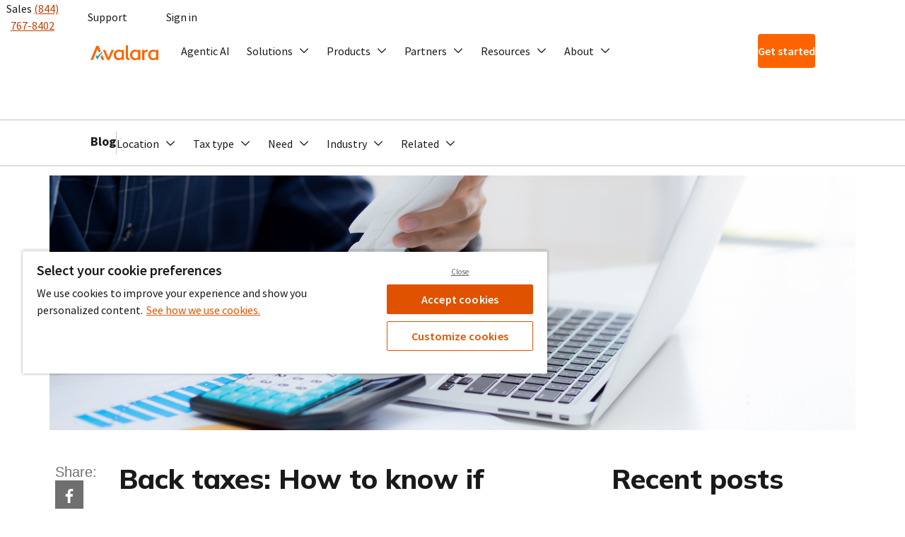

--- FILE ---
content_type: text/html;charset=utf-8
request_url: https://www.avalara.com/blog/en/north-america/2022/03/back-taxes-how-to-know-if-you-owe-them-what-can-you-do-if-youre-obligated-to-pay-them.html
body_size: 27157
content:
<!doctype html>
<!--[if lte IE 8]> <html class="no-js lt-ie10 lt-ie9"> <![endif]-->
<!--[if IE 9]> <html class="no-js lt-ie10"> <![endif]-->
<!--[if (gt IE 9)|!(IE) ]><!--> <html class="no-js"> <!--<![endif]-->
    




    
    
<head>
    
    
        <script defer="defer" type="text/javascript" src="https://rum.hlx.page/.rum/@adobe/helix-rum-js@%5E2/dist/rum-standalone.js" data-routing="program=65817,environment=741793,tier=publish"></script>
<script src="https://cdn.cookielaw.org/scripttemplates/otSDKStub.js" type="text/javascript" charset="UTF-8" data-domain-script="2c26f39e-47ab-495c-9ae9-27514fb75b96"></script>
        <script type="text/javascript">
            function OptanonWrapper() {
            }

        </script>
    
    
    
    
    <title>Back taxes: How to know if you owe them, what can you do if you’re obligated to pay them - Avalara</title>

    <meta http-equiv="content-type" content="text/html; charset=UTF-8"/>
    <meta name="keywords" content="Morgan Coleman,United States,Sales tax nexus,Featured,Blog Post,Sales tax,Tax and compliance"/>
    <meta name="description" content="You might be faced with the possibility of owing back taxes. It’s a stressful reality that many businesses grapple with, especially after the U.S. Supreme Court cleared the way for states to enforce economic nexus with their ruling in South Dakota v. Wayfair, Inc."/>
    <link rel="apple-touch-icon" sizes="180x180" href="/etc.clientlibs/avalara/clientlibs/avalara/resources/images/icons/apple-touch-icon.png"/>
<link rel="icon" type="image/png" sizes="32x32" href="/etc.clientlibs/avalara/clientlibs/avalara/resources/images/icons/favicon-32x32.png"/>
<link rel="icon" type="image/png" sizes="16x16" href="/etc.clientlibs/avalara/clientlibs/avalara/resources/images/icons/favicon-16x16.png"/>
<link rel="mask-icon" href="/etc.clientlibs/avalara/clientlibs/avalara/resources/images/icons/safari-pinned-tab.svg" color="#ff6600"/>
<link rel="shortcut icon" href="/etc.clientlibs/avalara/clientlibs/avalara/resources/images/icons/favicon.ico"/>
    


<meta name="viewport" content="width=device-width, initial-scale=1"/>
<meta http-equiv="X-UA-Compatible" content="IE=edge"/>

    
        <meta name="asset-type" content="Blog Post"/>
    
        <meta name="featured" content="Featured"/>
    
        <meta name="author" content="Morgan Coleman"/>
    
        <meta name="location" content="Worldwide"/>
    
        <meta name="location" content="North America"/>
    
        <meta name="location" content="United States"/>
    
        <meta name="business-need" content="Sales tax nexus"/>
    
        <meta name="tax-type" content="Sales tax"/>
    
        <meta name="content-focus" content="Tax and compliance"/>
    
        <meta name="target_entity_id" content="d1e33605-4a5e-49c2-85e7-0712d867b75f"/>
    


    









    



    
    <meta name="default-blog-image" content="https://www.avalara.com/content/dam/assets/editorial/a-d/blog-desk-taxes-social.png"/>

<meta name="theme-color" content="#ffffff"/>










    



	
	





    
    <meta name="datePublished" content="Mar 03, 2022"/>
    <meta name="dateModified" content="Sep 18, 2025"/>

    <link rel="canonical" href="https://www.avalara.com/blog/en/north-america/2022/03/back-taxes-how-to-know-if-you-owe-them-what-can-you-do-if-youre-obligated-to-pay-them.html"/>

    

    

    
    <script>
        (function (g, b, d, f) {
            (function (a, c, d) {
                if (a) {
                    var e = b.createElement("style");
                    e.id = c;
                    e.innerHTML = d;
                    a.appendChild(e)
                }
            })(b.getElementsByTagName("head")[0], "at-body-style", d);
            setTimeout(function () {
                var a = b.getElementsByTagName("head")[0];
                if (a) {
                    var c = b.getElementById("at-body-style");
                    c && a.removeChild(c)
                }
            }, f)
        })(window, document, "body {opacity: 0 !important}", 3E3);

    </script>

    
    

    

    

    
        
    

    



    
    
        <meta property="og:title" content="Back taxes: How to know if you owe them, what can you do if you’re obligated to pay them - Avalara"/>
    
    <meta property="og:type" content="website"/>
    
        <meta property="twitter:image" content="https://www.avalara.com/content/dam/assets/editorial/a-d/blog-desk-taxes-social.png"/>
        <meta property="og:image:secure_url" content="https://www.avalara.com/content/dam/assets/editorial/a-d/blog-desk-taxes-social.png"/>
        
            <meta property="og:image" content="https://www.avalara.com/content/dam/assets/editorial/a-d/blog-desk-taxes-social.png"/>
        
    
    
    
    
    

    
    
        <meta property="og:description" content="You might be faced with the possibility of owing back taxes. It’s a stressful reality that many businesses grapple with, especially after the U.S. Supreme Court cleared the way for states to enforce economic nexus with their ruling in South Dakota v. Wayfair, Inc."/>
    

    <meta property="og:locale" content="en"/>
    <meta property="og:site_name" content="Avalara, Inc."/>
    <meta name="twitter:card" content="summary_large_image"/>

    
    
        <meta name="twitter:description" content="You might be faced with the possibility of owing back taxes. It’s a stressful reality that many businesses grapple with, especially after the U.S. Supreme Court cleared the way for states to enforce economic nexus with their ruling in South Dakota v. Wayfair, Inc."/>
    
    
    
        <meta property="og:url" content="https://www.avalara.com/blog/en/north-america/2022/03/back-taxes-how-to-know-if-you-owe-them-what-can-you-do-if-youre-obligated-to-pay-them.html"/>
    
    
    
        <meta name="twitter:title" content="Back taxes: How to know if you owe them, what can you do if you’re obligated to pay them"/>
    


    
    
    
<script src="/etc.clientlibs/avalara/clientlibs/avalara/headerclienlibs.lc-19ddf70e970be439f61d03717740022d-lc.min.js"></script>



    
        
    
<script src="/etc.clientlibs/avalara-core-components/clientlibs/clientlib-dependencies.lc-7d127e020b6b7e832963641aaff7a3af-lc.min.js"></script>
<script src="/etc.clientlibs/avalara-core-components/clientlibs/clientlib-navigation.lc-5e6c9c04691b385dd2610241c0785219-lc.min.js"></script>



    

    
    <link rel="preconnect" href="https://fonts.gstatic.com"/>
    <link href="https://fonts.googleapis.com/css2?family=Mulish:wght@800&display=swap" rel="stylesheet"/>

      <!-- Launch Embed Script -->
      
      <script src="//assets.adobedtm.com/launch-EN7ec7639aa6e24b7990a871613c436dc5.min.js" async></script>
      

    
    

    




    
<link rel="stylesheet" href="/etc.clientlibs/avalara/clientlibs/avalara.lc-f5b3c630f678f13ceee0934df695d773-lc.min.css" type="text/css">




    
<link rel="stylesheet" href="/etc.clientlibs/avaform/clientlibs/avaform.lc-385bbaf56f994e82dce6e93508e1cf80-lc.min.css" type="text/css">




    
    
<link rel="stylesheet" href="/etc.clientlibs/avalara-core-components/clientlibs/clientlib-dependencies.lc-f2d3825e115e0987a836dfafc14a9c03-lc.min.css" type="text/css">
<link rel="stylesheet" href="/etc.clientlibs/avalara-core-components/clientlibs/clientlib-skylab.lc-db909afb3e3186e522c9e523eb2831c7-lc.min.css" type="text/css">
<link rel="stylesheet" href="/etc.clientlibs/avalara-core-components/clientlibs/clientlib-navigation.lc-66ecb7a4dcaad7792200567c776badb2-lc.min.css" type="text/css">






    
    
<script type="application/ld+json">
    {
        "@context": "http://schema.org",
        "@type": "Article",
        "mainEntityOfPage": {
            "@type": "WebPage",
            "@id": "https://www.avalara.com/blog/en/north-america/2022/03/back-taxes-how-to-know-if-you-owe-them-what-can-you-do-if-youre-obligated-to-pay-them.html"
        },
        "headline": "Back taxes: How to know if you owe them, what can you do if you’re obligated to pay them",
            "author": {
                "@type": "Person",
                "name": "Morgan Coleman",
                "sameAs": "https://www.avalara.com/blog/en/authors/morgan-coleman.html"
            },
        "datePublished": "Mar 3, 2022",
        "dateModified": "Sep 18, 2025",
        "image": {
            "@type": "ImageObject",
            "url": "https://www.avalara.com/content/dam/assets/editorial/a-d/blog-desk-taxes-hero.png",
            "height": 360,
            "width": 1140
        },
        "url": "https://www.avalara.com/blog/en/north-america/2022/03/back-taxes-how-to-know-if-you-owe-them-what-can-you-do-if-youre-obligated-to-pay-them.html",
        "publisher": {
            "@type": "Organization",
            "url": "https://www.avalara.com",
            "name": "Avalara"
        },
        "description": "You might be faced with the possibility of owing back taxes. It’s a stressful reality that many businesses grapple with, especially after the U.S. Supreme Court cleared the way for states to enforce economic nexus with their ruling in South Dakota v. Wayfair, Inc."
    }
</script>

    
        <!-- This creates a race condition with the youtube api <script type="text/javascript" src="https://www.youtube.com/iframe_api" async data-sly-test="false"></script> -->
        
    

    
        
    

    
        
            <script src="https://cdn.avlr.net/react/avaform-prod/commons-main-index.js.25.2.0.js" type="text/javascript" defer></script>
        
            <script src="https://cdn.avlr.net/react/avaform-prod/commons-main-style.css.25.2.0.js" type="text/javascript" defer></script>
        
            <script src="https://cdn.avlr.net/react/avaform-prod/commons-main-uri.all.js.25.2.0.js" type="text/javascript" defer></script>
        
            <script src="https://cdn.avlr.net/react/avaform-prod/commons-main-lib.js.25.2.0.js" type="text/javascript" defer></script>
        
            <script src="https://cdn.avlr.net/react/avaform-prod/commons-main-react-dom.production.min.js.25.2.0.js" type="text/javascript" defer></script>
        
            <script src="https://cdn.avlr.net/react/avaform-prod/vendors-node_modules_babel_polyfill_noConflict_js-node_modules_babel_runtime_helpers_esm_asyn-156138.25.2.0.js" type="text/javascript" defer></script>
        
            <script src="https://cdn.avlr.net/react/avaform-prod/main.25.2.0.js" type="text/javascript" defer></script>
        
    
    <script>
        if (!window.coveoHelper) {
            window.coveoHelper = {};
        }
        window.coveoHelper.keys = {
            ACCESS_TOKEN: 'xxb8b0cfe8\u002D0c9b\u002D4f16\u002Dbd81\u002Da82f01fbe625',
            ORGANIZATION_ID: 'avalaraincproductionnva52zg6'
        };

    </script>
    <script type="module" src="https://static.cloud.coveo.com/atomic/v2/atomic.esm.js"></script>
    <link rel="stylesheet" href="https://static.cloud.coveo.com/atomic/v2/themes/coveo.css"/>

    
</head>
    
    <body class="website_blog   lang-en one-trust-enabled" lang="en_BLOG">
        <a class="sr-only sr-only-focusable skip-nav avalara btn btn-secondary" id="skip-nav" href="#main-content--accesibility">Skip to main content</a>
        <header>




    
        
        
        <div class="newpar new section">

</div>

    
        
        
        <div class="par iparys_inherited">

    
    
    
    
        
        
        <div class="experiencefragment">

    
    


    
    <div id="container-0f959d4465" class="cmp-container">
        


<div class="aem-Grid aem-Grid--12 aem-Grid--default--12 ">
    
    <div class="header aem-GridColumn aem-GridColumn--default--12">

<div class="cmp-header cmp-header--has-secondary" id="header-9fe54c5916" activitymap.region="en:header">
    
    <header class="mol-header js-header mol-header--no-shadow">
        
    <div class="atm-box atm-box--white atm-box--shadow-small atm-box--padding-0 atm-box--border-squared" data-background-image-loading="lazy">
        
            
    <s-container class="mol-header__content">
        <s-row class="mol-header__primary">
            <s-col class="mol-header__primary-left" span="sm-auto auto">
                <a class="mol-header__logo" data-click-tracking="header-logo" href="/us/en/index.html">
                    
    <span class="atm-image atm-image--cover">
        <img height="100%" width="100%" src="/content/dam/assets/logos/a-d/corporate_home_2_u15612.svg" alt/>
    </span>

                </a>
            </s-col>
            <s-col class="mol-header__primary-nav" span="auto">
                <div class="mol-header__primary-nav-content">
                    
    <div class="atm-separator atm-separator--1 atm-separator--gray-lighter"></div>


                    <div class="mol-header__search">
                        
    <div data-click-tracking="header-search" class="mol-header-search">
        <atomic-external class="js-coveo">
            <atomic-search-interface class="js-coveo" id="header-9fe54c5916-search">
                <atomic-search-box redirection-url="/content/avalara/us/en/search.html"></atomic-search-box>
            </atomic-search-interface>
        </atomic-external>
    </div>

                    </div>

                    
    <div class="atm-separator atm-separator--1 atm-separator--gray-lighter"></div>

                    <div class="mol-header__selector-container">
                        <ul class="mol-header__nav-list">
                            
                                
    <li class="mol-header__navigation-item " data-cmp-clickable-context="Agentic AI">
        <div data-click-tracking="agentic ai" class="mol-header__navigation-item__link">
            
    
    <a href="/us/en/products/ai-compliance.html" class="atm-link atm-link--invert" data-activity-map-link="n:$uri:Agentic AI">Agentic AI</a>

        </div>
        
        
    <div class="atm-separator atm-separator--1 atm-separator--gray-lighter"></div>

    </li>

                            
                                
    <li class="mol-header__navigation-item " data-cmp-clickable-context="Solutions">
        
        
            <div class="mol-header__navigation-item__toggle js-sub-navigation-toggle" data-target="#solutions" role="button" tabindex="0">
                <span>Solutions</span>
            </div>
            
    <nav class="mol-sub-navigation js-sub-navigation mol-sub-navigation--include-footer" id="solutions" data-cmp-show="sub-navigation:show" data-cmp-hide="sub-navigation:hide">
        <s-container class="mol-sub-navigation__container">
            <s-row class="mol-sub-navigation__row">
                <s-col class="mol-sub-navigation__box-column" span="md-12 12">
                    
    <div class="atm-box atm-box--white atm-box--padding-0" data-background-image-loading="lazy">
        
            
    
    <div class="atm-box atm-box--padding-0" data-background-image-loading="lazy">
        
            
    <s-row>
        <s-col class="mol-sub-navigation__column" span="md-12 auto">
            
    <section class="mol-sub-navigation__group mol-sub-navigation__group--include-title" data-cmp-clickable-context="Tax types">
        <div class="mol-sub-navigation__group-title">
            
    <p class="atm-text atm-text atm-text--eyebrow-bold atm-text--gray-darker">Tax types</p>

            
    <div class="atm-separator atm-separator--1 atm-separator--gray-light"></div>

        </div>
        <ul class="mol-sub-navigation__group-content">
            <li class="mol-sub-navigation__group-item">
                
    <div class="mol-sub-navigation__item js-sub-navigation-item">
        
    
    
    <a href="/us/en/products/sales-and-use-tax.html" class="atm-clickable mol-sub-navigation__item-link" id="clickable-a809110b" target="_self" data-activity-map-link="n:$uri:Solutions:Sales and use Compliance management for state and local taxes">
        
            
    <div class="mol-sub-navigation__item-top">
        
    <p class="atm-text atm-text atm-text--body-02-regular">Sales and use</p>

        
    </div>
    <div class="mol-sub-navigation__item-description">
        
    <p class="atm-text atm-text atm-text--utility-regular atm-text--gray-dark">Compliance management for state and local taxes</p>

    </div>

            
        
    </a>


    </div>

            </li>
        
            <li class="mol-sub-navigation__group-item">
                
    <div class="mol-sub-navigation__item js-sub-navigation-item">
        
    
    
    <a href="/us/en/products/property-tax.html" class="atm-clickable mol-sub-navigation__item-link" id="clickable-b0838062" target="_self" data-activity-map-link="n:$uri:Solutions:Property Real and personal property tax management">
        
            
    <div class="mol-sub-navigation__item-top">
        
    <p class="atm-text atm-text atm-text--body-02-regular">Property</p>

        
    </div>
    <div class="mol-sub-navigation__item-description">
        
    <p class="atm-text atm-text atm-text--utility-regular atm-text--gray-dark">Real and personal property tax management</p>

    </div>

            
        
    </a>


    </div>

            </li>
        
            <li class="mol-sub-navigation__group-item">
                
    <div class="mol-sub-navigation__item js-sub-navigation-item">
        
    
    
    <a href="/us/en/products/sales-and-use-tax/consumer-use.html" class="atm-clickable mol-sub-navigation__item-link" id="clickable-7c5d4a14" target="_self" data-activity-map-link="n:$uri:Solutions:Consumer use Self-assessment for buyer-owed taxes">
        
            
    <div class="mol-sub-navigation__item-top">
        
    <p class="atm-text atm-text atm-text--body-02-regular">Consumer use</p>

        
    </div>
    <div class="mol-sub-navigation__item-description">
        
    <p class="atm-text atm-text atm-text--utility-regular atm-text--gray-dark">Self-assessment for buyer-owed taxes</p>

    </div>

            
        
    </a>


    </div>

            </li>
        
            <li class="mol-sub-navigation__group-item">
                
    <div class="mol-sub-navigation__item js-sub-navigation-item">
        
    
    
    <a href="/us/en/products/communications-tax.html" class="atm-clickable mol-sub-navigation__item-link" id="clickable-777b204" target="_self" data-activity-map-link="n:$uri:Solutions:Communications Tax management for connected devices and services">
        
            
    <div class="mol-sub-navigation__item-top">
        
    <p class="atm-text atm-text atm-text--body-02-regular">Communications</p>

        
    </div>
    <div class="mol-sub-navigation__item-description">
        
    <p class="atm-text atm-text atm-text--utility-regular atm-text--gray-dark">Tax management for connected devices and services</p>

    </div>

            
        
    </a>


    </div>

            </li>
        
            <li class="mol-sub-navigation__group-item">
                
    <div class="mol-sub-navigation__item js-sub-navigation-item">
        
    
    
    <a href="/mylodgetax/en/index.html" class="atm-clickable mol-sub-navigation__item-link" id="clickable-15f27b2b" target="_self" data-activity-map-link="n:$uri:Solutions:Occupancy Tax automation for short-term rental properties">
        
            
    <div class="mol-sub-navigation__item-top">
        
    <p class="atm-text atm-text atm-text--body-02-regular">Occupancy</p>

        
    </div>
    <div class="mol-sub-navigation__item-description">
        
    <p class="atm-text atm-text atm-text--utility-regular atm-text--gray-dark">Tax automation for short-term rental properties</p>

    </div>

            
        
    </a>


    </div>

            </li>
        
            <li class="mol-sub-navigation__group-item">
                
    <div class="mol-sub-navigation__item js-sub-navigation-item">
        
    
    
    <a href="/us/en/products/vat-solutions.html" class="atm-clickable mol-sub-navigation__item-link" id="clickable-668099c2" target="_self" data-activity-map-link="n:$uri:Solutions:VAT Streamline VAT determination, e‑invoicing, and reporting">
        
            
    <div class="mol-sub-navigation__item-top">
        
    <p class="atm-text atm-text atm-text--body-02-regular">VAT</p>

        
    </div>
    <div class="mol-sub-navigation__item-description">
        
    <p class="atm-text atm-text atm-text--utility-regular atm-text--gray-dark">Streamline VAT determination, e‑invoicing, and reporting</p>

    </div>

            
        
    </a>


    </div>

            </li>
        </ul>
    </section>

            
        
            
    <section class="mol-sub-navigation__group mol-sub-navigation__group--include-title" data-cmp-clickable-context="Business sizes">
        <div class="mol-sub-navigation__group-title">
            
    <p class="atm-text atm-text atm-text--eyebrow-bold atm-text--gray-darker">Business sizes</p>

            
    <div class="atm-separator atm-separator--1 atm-separator--gray-light"></div>

        </div>
        <ul class="mol-sub-navigation__group-content">
            <li class="mol-sub-navigation__group-item">
                
    <div class="mol-sub-navigation__item js-sub-navigation-item">
        
    
    
    <a href="/us/en/products/small-business.html" class="atm-clickable mol-sub-navigation__item-link" id="clickable-f63d22ef" target="_self" data-activity-map-link="n:$uri:Solutions:Small Tax management for small business owners">
        
            
    <div class="mol-sub-navigation__item-top">
        
    <p class="atm-text atm-text atm-text--body-02-regular">Small</p>

        
    </div>
    <div class="mol-sub-navigation__item-description">
        
    <p class="atm-text atm-text atm-text--utility-regular atm-text--gray-dark">Tax management for small business owners</p>

    </div>

            
        
    </a>


    </div>

            </li>
        
            <li class="mol-sub-navigation__group-item">
                
    <div class="mol-sub-navigation__item js-sub-navigation-item">
        
    
    
    <a href="/us/en/solutions.html" class="atm-clickable mol-sub-navigation__item-link" id="clickable-dac9a62e" target="_self" data-activity-map-link="n:$uri:Solutions:Midsize Compliance tools for your accounting team">
        
            
    <div class="mol-sub-navigation__item-top">
        
    <p class="atm-text atm-text atm-text--body-02-regular">Midsize</p>

        
    </div>
    <div class="mol-sub-navigation__item-description">
        
    <p class="atm-text atm-text atm-text--utility-regular atm-text--gray-dark">Compliance tools for your accounting team</p>

    </div>

            
        
    </a>


    </div>

            </li>
        
            <li class="mol-sub-navigation__group-item">
                
    <div class="mol-sub-navigation__item js-sub-navigation-item">
        
    
    
    <a href="/us/en/products/enterprise.html" class="atm-clickable mol-sub-navigation__item-link" id="clickable-af993a19" target="_self" data-activity-map-link="n:$uri:Solutions:Enterprise Omnichannel tax management at scale">
        
            
    <div class="mol-sub-navigation__item-top">
        
    <p class="atm-text atm-text atm-text--body-02-regular">Enterprise</p>

        
    </div>
    <div class="mol-sub-navigation__item-description">
        
    <p class="atm-text atm-text atm-text--utility-regular atm-text--gray-dark">Omnichannel tax management at scale</p>

    </div>

            
        
    </a>


    </div>

            </li>
        </ul>
    </section>

            
        </s-col>
    
        <s-col class="mol-sub-navigation__column" span="md-12 auto">
            
    <section class="mol-sub-navigation__group mol-sub-navigation__group--include-title" data-cmp-clickable-context="Business needs">
        <div class="mol-sub-navigation__group-title">
            
    <p class="atm-text atm-text atm-text--eyebrow-bold atm-text--gray-darker">Business needs</p>

            
    <div class="atm-separator atm-separator--1 atm-separator--gray-light"></div>

        </div>
        <ul class="mol-sub-navigation__group-content">
            <li class="mol-sub-navigation__group-item">
                
    <div class="mol-sub-navigation__item js-sub-navigation-item">
        
    
    
    <a href="/us/en/products/professional-services/sales-tax-risk-assessment.html" class="atm-clickable mol-sub-navigation__item-link" id="clickable-46952e96" target="_self" data-activity-map-link="n:$uri:Solutions:Tax risk assessment Products to estimate where you have tax obligations">
        
            
    <div class="mol-sub-navigation__item-top">
        
    <p class="atm-text atm-text atm-text--body-02-regular">Tax risk assessment</p>

        
    </div>
    <div class="mol-sub-navigation__item-description">
        
    <p class="atm-text atm-text atm-text--utility-regular atm-text--gray-dark">Products to estimate where you have tax obligations</p>

    </div>

            
        
    </a>


    </div>

            </li>
        
            <li class="mol-sub-navigation__group-item">
                
    <div class="mol-sub-navigation__item js-sub-navigation-item">
        
    
    
    <a href="/us/en/products/calculations.html" class="atm-clickable mol-sub-navigation__item-link" id="clickable-c65c1077" target="_self" data-activity-map-link="n:$uri:Solutions:Tax calculation Cloud-based products for a variety of tax types">
        
            
    <div class="mol-sub-navigation__item-top">
        
    <p class="atm-text atm-text atm-text--body-02-regular">Tax calculation</p>

        
    </div>
    <div class="mol-sub-navigation__item-description">
        
    <p class="atm-text atm-text atm-text--utility-regular atm-text--gray-dark">Cloud-based products for a variety of tax types</p>

    </div>

            
        
    </a>


    </div>

            </li>
        
            <li class="mol-sub-navigation__group-item">
                
    <div class="mol-sub-navigation__item js-sub-navigation-item">
        
    
    
    <a href="/us/en/products/sales-and-use-tax/returns.html" class="atm-clickable mol-sub-navigation__item-link" id="clickable-208dfdb6" target="_self" data-activity-map-link="n:$uri:Solutions:Returns Filing solutions for all business types">
        
            
    <div class="mol-sub-navigation__item-top">
        
    <p class="atm-text atm-text atm-text--body-02-regular">Returns</p>

        
    </div>
    <div class="mol-sub-navigation__item-description">
        
    <p class="atm-text atm-text atm-text--utility-regular atm-text--gray-dark">Filing solutions for all business types</p>

    </div>

            
        
    </a>


    </div>

            </li>
        
            <li class="mol-sub-navigation__group-item">
                
    <div class="mol-sub-navigation__item js-sub-navigation-item">
        
    
    
    <a href="/us/en/products/sales-and-use-tax/compliance-document-management.html" class="atm-clickable mol-sub-navigation__item-link" id="clickable-362cad26" target="_self" data-activity-map-link="n:$uri:Solutions:Exemption certificates Tax exemption document management">
        
            
    <div class="mol-sub-navigation__item-top">
        
    <p class="atm-text atm-text atm-text--body-02-regular">Exemption certificates</p>

        
    </div>
    <div class="mol-sub-navigation__item-description">
        
    <p class="atm-text atm-text atm-text--utility-regular atm-text--gray-dark">Tax exemption document management</p>

    </div>

            
        
    </a>


    </div>

            </li>
        
            <li class="mol-sub-navigation__group-item">
                
    <div class="mol-sub-navigation__item js-sub-navigation-item">
        
    
    
    <a href="/us/en/products/e-invoicing.html" class="atm-clickable mol-sub-navigation__item-link" id="clickable-faf5f37" target="_self" data-activity-map-link="n:$uri:Solutions:E-invoicing Global e-invoicing and live reporting">
        
            
    <div class="mol-sub-navigation__item-top">
        
    <p class="atm-text atm-text atm-text--body-02-regular">E-invoicing</p>

        
    </div>
    <div class="mol-sub-navigation__item-description">
        
    <p class="atm-text atm-text atm-text--utility-regular atm-text--gray-dark">Global e-invoicing and live reporting</p>

    </div>

            
        
    </a>


    </div>

            </li>
        
            <li class="mol-sub-navigation__group-item">
                
    <div class="mol-sub-navigation__item js-sub-navigation-item">
        
    
    
    <a href="/us/en/products/industry-solutions/cross-border-solutions.html" class="atm-clickable mol-sub-navigation__item-link" id="clickable-7ca211c" target="_self" data-activity-map-link="n:$uri:Solutions:Cross-border Compliance for international taxes and duties">
        
            
    <div class="mol-sub-navigation__item-top">
        
    <p class="atm-text atm-text atm-text--body-02-regular">Cross-border</p>

        
    </div>
    <div class="mol-sub-navigation__item-description">
        
    <p class="atm-text atm-text atm-text--utility-regular atm-text--gray-dark">Compliance for international taxes and duties</p>

    </div>

            
        
    </a>


    </div>

            </li>
        
            <li class="mol-sub-navigation__group-item">
                
    <div class="mol-sub-navigation__item js-sub-navigation-item">
        
    
    
    <a href="/us/en/products/business-licenses.html" class="atm-clickable mol-sub-navigation__item-link" id="clickable-61e18e7" target="_self" data-activity-map-link="n:$uri:Solutions:Business licenses Registration and licensing for businesses of all sizes">
        
            
    <div class="mol-sub-navigation__item-top">
        
    <p class="atm-text atm-text atm-text--body-02-regular">Business licenses</p>

        
    </div>
    <div class="mol-sub-navigation__item-description">
        
    <p class="atm-text atm-text atm-text--utility-regular atm-text--gray-dark">Registration and licensing for businesses of all sizes</p>

    </div>

            
        
    </a>


    </div>

            </li>
        
            <li class="mol-sub-navigation__group-item">
                
    <div class="mol-sub-navigation__item js-sub-navigation-item">
        
    
    
    <a href="/us/en/products/avalara-tax-content-for-retail.html" class="atm-clickable mol-sub-navigation__item-link" id="clickable-50f609c6" target="_self" data-activity-map-link="n:$uri:Solutions:Point of sale Updated tax content for commercial transactions">
        
            
    <div class="mol-sub-navigation__item-top">
        
    <p class="atm-text atm-text atm-text--body-02-regular">Point of sale</p>

        
    </div>
    <div class="mol-sub-navigation__item-description">
        
    <p class="atm-text atm-text atm-text--utility-regular atm-text--gray-dark">Updated tax content for commercial transactions</p>

    </div>

            
        
    </a>


    </div>

            </li>
        
            <li class="mol-sub-navigation__group-item">
                
    <div class="mol-sub-navigation__item js-sub-navigation-item">
        
    
    
    <a href="/us/en/products/1099.html" class="atm-clickable mol-sub-navigation__item-link" id="clickable-34c84670" target="_self" data-activity-map-link="n:$uri:Solutions:1099 and W-9 forms IRS forms management">
        
            
    <div class="mol-sub-navigation__item-top">
        
    <p class="atm-text atm-text atm-text--body-02-regular">1099 and W-9 forms</p>

        
    </div>
    <div class="mol-sub-navigation__item-description">
        
    <p class="atm-text atm-text atm-text--utility-regular atm-text--gray-dark">IRS forms management</p>

    </div>

            
        
    </a>


    </div>

            </li>
        </ul>
    </section>

            
        </s-col>
    
        <s-col class="mol-sub-navigation__column" span="md-12 auto">
            
    <section class="mol-sub-navigation__group mol-sub-navigation__group--include-title" data-cmp-clickable-context="Industries">
        <div class="mol-sub-navigation__group-title">
            
    <p class="atm-text atm-text atm-text--eyebrow-bold atm-text--gray-darker">Industries</p>

            
    <div class="atm-separator atm-separator--1 atm-separator--gray-light"></div>

        </div>
        <ul class="mol-sub-navigation__group-content">
            <li class="mol-sub-navigation__group-item">
                
    <div class="mol-sub-navigation__item js-sub-navigation-item">
        
    
    
    <a href="/us/en/products/industry-solutions/manufacturing.html" class="atm-clickable mol-sub-navigation__item-link" id="clickable-e45b6f27" target="_self" data-activity-map-link="n:$uri:Solutions:Manufacturing Distributors, warehouses, and manufacturers">
        
            
    <div class="mol-sub-navigation__item-top">
        
    <p class="atm-text atm-text atm-text--body-02-regular">Manufacturing</p>

        
    </div>
    <div class="mol-sub-navigation__item-description">
        
    <p class="atm-text atm-text atm-text--utility-regular atm-text--gray-dark">Distributors, warehouses, and manufacturers</p>

    </div>

            
        
    </a>


    </div>

            </li>
        
            <li class="mol-sub-navigation__group-item">
                
    <div class="mol-sub-navigation__item js-sub-navigation-item">
        
    
    
    <a href="/us/en/products/industry-solutions/retail.html" class="atm-clickable mol-sub-navigation__item-link" id="clickable-3afd790" target="_self" data-activity-map-link="n:$uri:Solutions:Retail Brick-and-mortar and ecommerce sellers">
        
            
    <div class="mol-sub-navigation__item-top">
        
    <p class="atm-text atm-text atm-text--body-02-regular">Retail</p>

        
    </div>
    <div class="mol-sub-navigation__item-description">
        
    <p class="atm-text atm-text atm-text--utility-regular atm-text--gray-dark">Brick-and-mortar and ecommerce sellers</p>

    </div>

            
        
    </a>


    </div>

            </li>
        
            <li class="mol-sub-navigation__group-item">
                
    <div class="mol-sub-navigation__item js-sub-navigation-item">
        
    
    
    <a href="/us/en/products/industry-solutions/software.html" class="atm-clickable mol-sub-navigation__item-link" id="clickable-8ec81dc2" target="_self" data-activity-map-link="n:$uri:Solutions:Software SaaS, subscriptions, and digital products and services">
        
            
    <div class="mol-sub-navigation__item-top">
        
    <p class="atm-text atm-text atm-text--body-02-regular">Software</p>

        
    </div>
    <div class="mol-sub-navigation__item-description">
        
    <p class="atm-text atm-text atm-text--utility-regular atm-text--gray-dark">SaaS, subscriptions, and digital products and services</p>

    </div>

            
        
    </a>


    </div>

            </li>
        
            <li class="mol-sub-navigation__group-item">
                
    <div class="mol-sub-navigation__item js-sub-navigation-item">
        
    
    
    <a href="/us/en/products/lodging-tax.html" class="atm-clickable mol-sub-navigation__item-link" id="clickable-c7168710" target="_self" data-activity-map-link="n:$uri:Solutions:Hospitality Hotels, resort properties, and chains">
        
            
    <div class="mol-sub-navigation__item-top">
        
    <p class="atm-text atm-text atm-text--body-02-regular">Hospitality</p>

        
    </div>
    <div class="mol-sub-navigation__item-description">
        
    <p class="atm-text atm-text atm-text--utility-regular atm-text--gray-dark">Hotels, resort properties, and chains</p>

    </div>

            
        
    </a>


    </div>

            </li>
        
            <li class="mol-sub-navigation__group-item">
                
    <div class="mol-sub-navigation__item js-sub-navigation-item">
        
    
    
    <a href="/mylodgetax/en/index.html" class="atm-clickable mol-sub-navigation__item-link" id="clickable-650feff2" target="_self" data-activity-map-link="n:$uri:Solutions:Short-term rentals Short-term rental property owners and managers">
        
            
    <div class="mol-sub-navigation__item-top">
        
    <p class="atm-text atm-text atm-text--body-02-regular">Short-term rentals</p>

        
    </div>
    <div class="mol-sub-navigation__item-description">
        
    <p class="atm-text atm-text atm-text--utility-regular atm-text--gray-dark">Short-term rental property owners and managers</p>

    </div>

            
        
    </a>


    </div>

            </li>
        
            <li class="mol-sub-navigation__group-item">
                
    <div class="mol-sub-navigation__item js-sub-navigation-item">
        
    
    
    <a href="/us/en/products/industry-solutions/accountants.html" class="atm-clickable mol-sub-navigation__item-link" id="clickable-c8c39347" target="_self" data-activity-map-link="n:$uri:Solutions:Accounting Small, medium, and large accounting firms and practices">
        
            
    <div class="mol-sub-navigation__item-top">
        
    <p class="atm-text atm-text atm-text--body-02-regular">Accounting</p>

        
    </div>
    <div class="mol-sub-navigation__item-description">
        
    <p class="atm-text atm-text atm-text--utility-regular atm-text--gray-dark">Small, medium, and large accounting firms and practices</p>

    </div>

            
        
    </a>


    </div>

            </li>
        
            <li class="mol-sub-navigation__group-item">
                
    <div class="mol-sub-navigation__item js-sub-navigation-item">
        
    
    
    <a href="/us/en/products/communications-tax.html" class="atm-clickable mol-sub-navigation__item-link" id="clickable-d74f2437" target="_self" data-activity-map-link="n:$uri:Solutions:Communications Telecom, IT, VoIP, cable, and other connected services">
        
            
    <div class="mol-sub-navigation__item-top">
        
    <p class="atm-text atm-text atm-text--body-02-regular">Communications</p>

        
    </div>
    <div class="mol-sub-navigation__item-description">
        
    <p class="atm-text atm-text atm-text--utility-regular atm-text--gray-dark">Telecom, IT, VoIP, cable, and other connected services</p>

    </div>

            
        
    </a>


    </div>

            </li>
        
            <li class="mol-sub-navigation__group-item">
                
    <div class="mol-sub-navigation__item js-sub-navigation-item">
        
    
    
    <a href="/us/en/products/industry-solutions/governments-and-public-sector.html" class="atm-clickable mol-sub-navigation__item-link" id="clickable-72e7f98" target="_self" data-activity-map-link="n:$uri:Solutions:Governments and public sector State and local governments and agencies">
        
            
    <div class="mol-sub-navigation__item-top">
        
    <p class="atm-text atm-text atm-text--body-02-regular">Governments and public sector</p>

        
    </div>
    <div class="mol-sub-navigation__item-description">
        
    <p class="atm-text atm-text atm-text--utility-regular atm-text--gray-dark">State and local governments and agencies</p>

    </div>

            
        
    </a>


    </div>

            </li>
        
            <li class="mol-sub-navigation__group-item">
                
    <div class="mol-sub-navigation__item js-sub-navigation-item">
        
    
    
    <a href="/us/en/products/industry-solutions/supply-chain-and-logistics.html" class="atm-clickable mol-sub-navigation__item-link" id="clickable-a13223f8" target="_self" data-activity-map-link="n:$uri:Solutions:Supply chain and logistics International traders, shippers, and suppliers">
        
            
    <div class="mol-sub-navigation__item-top">
        
    <p class="atm-text atm-text atm-text--body-02-regular">Supply chain and logistics</p>

        
    </div>
    <div class="mol-sub-navigation__item-description">
        
    <p class="atm-text atm-text atm-text--utility-regular atm-text--gray-dark">International traders, shippers, and suppliers</p>

    </div>

            
        
    </a>


    </div>

            </li>
        
            <li class="mol-sub-navigation__group-item">
                
    <div class="mol-sub-navigation__item js-sub-navigation-item">
        
    
    
    <a href="/simplify/en/contact/avalara-private-equity-and-venture-capital.html" class="atm-clickable mol-sub-navigation__item-link" id="clickable-4524576" target="_self" data-activity-map-link="n:$uri:Solutions:Private equity and venture capital Buyout, growth equity, venture, and credit investors">
        
            
    <div class="mol-sub-navigation__item-top">
        
    <p class="atm-text atm-text atm-text--body-02-regular">Private equity and venture capital</p>

        
    </div>
    <div class="mol-sub-navigation__item-description">
        
    <p class="atm-text atm-text atm-text--utility-regular atm-text--gray-dark">Buyout, growth equity, venture, and credit investors</p>

    </div>

            
        
    </a>


    </div>

            </li>
        
            <li class="mol-sub-navigation__group-item">
                
    <div class="mol-sub-navigation__item js-sub-navigation-item">
        
    
    
    <a href="/us/en/products/industry-solutions/energy-tax-solutions.html" class="atm-clickable mol-sub-navigation__item-link" id="clickable-f0e73145" target="_self" data-activity-map-link="n:$uri:Solutions:Fuel &amp; Energy Automated tax compliance for fuel and energy industries">
        
            
    <div class="mol-sub-navigation__item-top">
        
    <p class="atm-text atm-text atm-text--body-02-regular">Fuel &amp; Energy</p>

        
    </div>
    <div class="mol-sub-navigation__item-description">
        
    <p class="atm-text atm-text atm-text--utility-regular atm-text--gray-dark">Automated tax compliance for fuel and energy industries</p>

    </div>

            
        
    </a>


    </div>

            </li>
        
            <li class="mol-sub-navigation__group-item">
                
    <div class="mol-sub-navigation__item js-sub-navigation-item">
        
    
    
    <a href="/us/en/products/industry-solutions/tobacco-and-vape.html" class="atm-clickable mol-sub-navigation__item-link" id="clickable-a1c2f759" target="_self" data-activity-map-link="n:$uri:Solutions:Tobacco &amp; Vape Automated tax compliance for tobacco and vape tax.">
        
            
    <div class="mol-sub-navigation__item-top">
        
    <p class="atm-text atm-text atm-text--body-02-regular">Tobacco &amp; Vape</p>

        
    </div>
    <div class="mol-sub-navigation__item-description">
        
    <p class="atm-text atm-text atm-text--utility-regular atm-text--gray-dark">Automated tax compliance for tobacco and vape tax.</p>

    </div>

            
        
    </a>


    </div>

            </li>
        </ul>
    </section>

            
        </s-col>
    </s-row>

            
        
    </div>

    
    <div class="atm-separator atm-separator--1 atm-separator--gray-light"></div>

    <footer class="mol-sub-navigation__footer">
        
    
    <a href="/us/en/solutions.html" class="atm-link" target="_self" data-activity-map-link="See all solutions" data-click-tracking="See all solutions">See all solutions</a>

    </footer>

            
        
    </div>

                </s-col>
            </s-row>
        </s-container>
    </nav>

        
        
    <div class="atm-separator atm-separator--1 atm-separator--gray-lighter"></div>

    </li>

                            
                                
    <li class="mol-header__navigation-item " data-cmp-clickable-context="Products">
        
        
            <div class="mol-header__navigation-item__toggle js-sub-navigation-toggle" data-target="#products" role="button" tabindex="0">
                <span>Products</span>
            </div>
            
    <nav class="mol-sub-navigation js-sub-navigation mol-sub-navigation--include-footer" id="products" data-cmp-show="sub-navigation:show" data-cmp-hide="sub-navigation:hide">
        <s-container class="mol-sub-navigation__container">
            <s-row class="mol-sub-navigation__row">
                <s-col class="mol-sub-navigation__box-column" span="md-12 12">
                    
    <div class="atm-box atm-box--white atm-box--padding-0" data-background-image-loading="lazy">
        
            
    
    <div class="atm-box atm-box--padding-0" data-background-image-loading="lazy">
        
            
    <s-row>
        <s-col class="mol-sub-navigation__column" span="md-12 auto">
            
    <section class="mol-sub-navigation__group mol-sub-navigation__group--include-title" data-cmp-clickable-context="CORE PRODUCTS AND SERVICES">
        <div class="mol-sub-navigation__group-title">
            
    <p class="atm-text atm-text atm-text--eyebrow-bold atm-text--gray-darker">CORE PRODUCTS AND SERVICES</p>

            
    <div class="atm-separator atm-separator--1 atm-separator--gray-light"></div>

        </div>
        <ul class="mol-sub-navigation__group-content">
            <li class="mol-sub-navigation__group-item">
                
    <div class="mol-sub-navigation__item js-sub-navigation-item">
        
    
    
    <a href="/us/en/products/calculations.html" class="atm-clickable mol-sub-navigation__item-link" id="clickable-23f42bc2" target="_self" data-activity-map-link="n:$uri:Products:Avalara AvaTax Our flagship tax calculation service">
        
            
    <div class="mol-sub-navigation__item-top">
        
    <p class="atm-text atm-text atm-text--body-02-regular">Avalara AvaTax</p>

        
    </div>
    <div class="mol-sub-navigation__item-description">
        
    <p class="atm-text atm-text atm-text--utility-regular atm-text--gray-dark">Our flagship tax calculation service</p>

    </div>

            
        
    </a>


    </div>

            </li>
        
            <li class="mol-sub-navigation__group-item">
                
    <div class="mol-sub-navigation__item js-sub-navigation-item">
        
    
    
    <a href="/us/en/products/avatax-for-accounts-payable.html" class="atm-clickable mol-sub-navigation__item-link" id="clickable-79330073" target="_self" data-activity-map-link="n:$uri:Products:Avalara AvaTax for Accounts Payable Automated use tax compliance for your purchasing process">
        
            
    <div class="mol-sub-navigation__item-top">
        
    <p class="atm-text atm-text atm-text--body-02-regular">Avalara AvaTax for Accounts Payable</p>

        
    </div>
    <div class="mol-sub-navigation__item-description">
        
    <p class="atm-text atm-text atm-text--utility-regular atm-text--gray-dark">Automated use tax compliance for your purchasing process</p>

    </div>

            
        
    </a>


    </div>

            </li>
        
            <li class="mol-sub-navigation__group-item">
                
    <div class="mol-sub-navigation__item js-sub-navigation-item">
        
    
    
    <a href="/us/en/products/sales-and-use-tax/returns.html" class="atm-clickable mol-sub-navigation__item-link" id="clickable-3219a9bd" target="_self" data-activity-map-link="n:$uri:Products:Avalara Returns Returns preparation and filing products">
        
            
    <div class="mol-sub-navigation__item-top">
        
    <p class="atm-text atm-text atm-text--body-02-regular">Avalara Returns</p>

        
    </div>
    <div class="mol-sub-navigation__item-description">
        
    <p class="atm-text atm-text atm-text--utility-regular atm-text--gray-dark">Returns preparation and filing products</p>

    </div>

            
        
    </a>


    </div>

            </li>
        
            <li class="mol-sub-navigation__group-item">
                
    <div class="mol-sub-navigation__item js-sub-navigation-item">
        
    
    
    <a href="/us/en/products/vat-returns-and-reporting.html" class="atm-clickable mol-sub-navigation__item-link" id="clickable-3836bc45" target="_self" data-activity-map-link="n:$uri:Products:VAT Returns &amp; Reporting Automate VAT return preparation, filing, and compliance">
        
            
    <div class="mol-sub-navigation__item-top">
        
    <p class="atm-text atm-text atm-text--body-02-regular">VAT Returns &amp; Reporting</p>

        
    </div>
    <div class="mol-sub-navigation__item-description">
        
    <p class="atm-text atm-text atm-text--utility-regular atm-text--gray-dark">Automate VAT return preparation, filing, and compliance</p>

    </div>

            
        
    </a>


    </div>

            </li>
        
            <li class="mol-sub-navigation__group-item">
                
    <div class="mol-sub-navigation__item js-sub-navigation-item">
        
    
    
    <a href="/us/en/products/e-invoicing.html" class="atm-clickable mol-sub-navigation__item-link" id="clickable-81ae4983" target="_blank" data-activity-map-link="n:$uri:Products:Avalara E-Invoicing and Live Reporting International e-invoicing and reporting compliance">
        
            
    <div class="mol-sub-navigation__item-top">
        
    <p class="atm-text atm-text atm-text--body-02-regular">Avalara E-Invoicing and Live Reporting</p>

        
    </div>
    <div class="mol-sub-navigation__item-description">
        
    <p class="atm-text atm-text atm-text--utility-regular atm-text--gray-dark">International e-invoicing and reporting compliance</p>

    </div>

            
        
    </a>


    </div>

            </li>
        
            <li class="mol-sub-navigation__group-item">
                
    <div class="mol-sub-navigation__item js-sub-navigation-item">
        
    
    
    <a href="/us/en/products/sales-and-use-tax/compliance-document-management.html" class="atm-clickable mol-sub-navigation__item-link" id="clickable-bcf25d2f" target="_self" data-activity-map-link="n:$uri:Products:Avalara Exemption Certificate Management Document management for tax-exempt sales">
        
            
    <div class="mol-sub-navigation__item-top">
        
    <p class="atm-text atm-text atm-text--body-02-regular">Avalara Exemption Certificate Management</p>

        
    </div>
    <div class="mol-sub-navigation__item-description">
        
    <p class="atm-text atm-text atm-text--utility-regular atm-text--gray-dark">Document management for tax-exempt sales</p>

    </div>

            
        
    </a>


    </div>

            </li>
        </ul>
    </section>

            
        
            
    <section class="mol-sub-navigation__group mol-sub-navigation__group--include-title" data-cmp-clickable-context="OVERVIEW">
        <div class="mol-sub-navigation__group-title">
            
    <p class="atm-text atm-text atm-text--eyebrow-bold atm-text--gray-darker">OVERVIEW</p>

            
    <div class="atm-separator atm-separator--1 atm-separator--gray-light"></div>

        </div>
        <ul class="mol-sub-navigation__group-content">
            <li class="mol-sub-navigation__group-item">
                
    <div class="mol-sub-navigation__item js-sub-navigation-item">
        
    
    
    <a href="/us/en/products.html" class="atm-clickable mol-sub-navigation__item-link" id="clickable-fd817861" target="_self" data-activity-map-link="n:$uri:Products:Our platform The Avalara platform for tax and compliance">
        
            
    <div class="mol-sub-navigation__item-top">
        
    <p class="atm-text atm-text atm-text--body-02-regular">Our platform</p>

        
    </div>
    <div class="mol-sub-navigation__item-description">
        
    <p class="atm-text atm-text atm-text--utility-regular atm-text--gray-dark">The Avalara platform for tax and compliance</p>

    </div>

            
        
    </a>


    </div>

            </li>
        
            <li class="mol-sub-navigation__group-item">
                
    <div class="mol-sub-navigation__item js-sub-navigation-item">
        
    
    
    <a href="https://www.avalara.com/us/en/products/avalara-tax-software-demos.html" class="atm-clickable mol-sub-navigation__item-link" id="clickable-eb120538" target="_self" data-activity-map-link="n:$uri:Products:Tax software demos See how Avalara products work">
        
            
    <div class="mol-sub-navigation__item-top">
        
    <p class="atm-text atm-text atm-text--body-02-regular">Tax software demos</p>

        
    </div>
    <div class="mol-sub-navigation__item-description">
        
    <p class="atm-text atm-text atm-text--utility-regular atm-text--gray-dark">See how Avalara products work</p>

    </div>

            
        
    </a>


    </div>

            </li>
        
            <li class="mol-sub-navigation__group-item">
                
    <div class="mol-sub-navigation__item js-sub-navigation-item">
        
    
    
    <a href="/us/en/products/pricing.html" class="atm-clickable mol-sub-navigation__item-link" id="clickable-e1dc7ea5" target="_self" data-activity-map-link="n:$uri:Products:Pricing FAQ How Avalara determines pricing for your business">
        
            
    <div class="mol-sub-navigation__item-top">
        
    <p class="atm-text atm-text atm-text--body-02-regular">Pricing FAQ</p>

        
    </div>
    <div class="mol-sub-navigation__item-description">
        
    <p class="atm-text atm-text atm-text--utility-regular atm-text--gray-dark">How Avalara determines pricing for your business</p>

    </div>

            
        
    </a>


    </div>

            </li>
        </ul>
    </section>

            
        </s-col>
    
        <s-col class="mol-sub-navigation__column" span="md-12 auto">
            
    <section class="mol-sub-navigation__group mol-sub-navigation__group--include-title" data-cmp-clickable-context="ADDITIONAL PRODUCTS AND SERVICES">
        <div class="mol-sub-navigation__group-title">
            
    <p class="atm-text atm-text atm-text--eyebrow-bold atm-text--gray-darker">ADDITIONAL PRODUCTS AND SERVICES</p>

            
    <div class="atm-separator atm-separator--1 atm-separator--gray-light"></div>

        </div>
        <ul class="mol-sub-navigation__group-content">
            <li class="mol-sub-navigation__group-item">
                
    <div class="mol-sub-navigation__item js-sub-navigation-item">
        
    
    
    <a href="/us/en/products/professional-services/sales-tax-risk-assessment.html" class="atm-clickable mol-sub-navigation__item-link" id="clickable-f9d06903" target="_self" data-activity-map-link="n:$uri:Products:Avalara Sales Tax Risk Assessment Nexus risk assessment for selling to the U.S.">
        
            
    <div class="mol-sub-navigation__item-top">
        
    <p class="atm-text atm-text atm-text--body-02-regular">Avalara Sales Tax Risk Assessment</p>

        
    </div>
    <div class="mol-sub-navigation__item-description">
        
    <p class="atm-text atm-text atm-text--utility-regular atm-text--gray-dark">Nexus risk assessment for selling to the U.S.</p>

    </div>

            
        
    </a>


    </div>

            </li>
        
            <li class="mol-sub-navigation__group-item">
                
    <div class="mol-sub-navigation__item js-sub-navigation-item">
        
    
    
    <a href="/us/en/products/business-licenses.html" class="atm-clickable mol-sub-navigation__item-link" id="clickable-b8afeaa3" target="_self" data-activity-map-link="n:$uri:Products:Avalara Business Licenses Licensing and registration across the U.S.">
        
            
    <div class="mol-sub-navigation__item-top">
        
    <p class="atm-text atm-text atm-text--body-02-regular">Avalara Business Licenses</p>

        
    </div>
    <div class="mol-sub-navigation__item-description">
        
    <p class="atm-text atm-text atm-text--utility-regular atm-text--gray-dark">Licensing and registration across the U.S.</p>

    </div>

            
        
    </a>


    </div>

            </li>
        
            <li class="mol-sub-navigation__group-item">
                
    <div class="mol-sub-navigation__item js-sub-navigation-item">
        
    
    
    <a href="/us/en/products/avalara-tax-research.html" class="atm-clickable mol-sub-navigation__item-link" id="clickable-1c0cb83f" target="_self" data-activity-map-link="n:$uri:Products:Avalara Tax Research Plain-language answers to tax questions">
        
            
    <div class="mol-sub-navigation__item-top">
        
    <p class="atm-text atm-text atm-text--body-02-regular">Avalara Tax Research</p>

        
    </div>
    <div class="mol-sub-navigation__item-description">
        
    <p class="atm-text atm-text atm-text--utility-regular atm-text--gray-dark">Plain-language answers to tax questions</p>

    </div>

            
        
    </a>


    </div>

            </li>
        
            <li class="mol-sub-navigation__group-item">
                
    <div class="mol-sub-navigation__item js-sub-navigation-item">
        
    
    
    <a href="/us/en/products/global-commerce-offerings/item-classification.html" class="atm-clickable mol-sub-navigation__item-link" id="clickable-dcd96c87" target="_self" data-activity-map-link="n:$uri:Products:Item Classification Simplify taxability categorization with the power of AI">
        
            
    <div class="mol-sub-navigation__item-top">
        
    <p class="atm-text atm-text atm-text--body-02-regular">Item Classification</p>

        
    </div>
    <div class="mol-sub-navigation__item-description">
        
    <p class="atm-text atm-text atm-text--utility-regular atm-text--gray-dark">Simplify taxability categorization with the power of AI</p>

    </div>

            
        
    </a>


    </div>

            </li>
        
            <li class="mol-sub-navigation__group-item">
                
    <div class="mol-sub-navigation__item js-sub-navigation-item">
        
    
    
    <a href="/us/en/products/industry-solutions/cross-border-solutions.html" class="atm-clickable mol-sub-navigation__item-link" id="clickable-befe4748" target="_self" data-activity-map-link="n:$uri:Products:Avalara Cross-Border Classification, VAT, GST, and customs management">
        
            
    <div class="mol-sub-navigation__item-top">
        
    <p class="atm-text atm-text atm-text--body-02-regular">Avalara Cross-Border</p>

        
    </div>
    <div class="mol-sub-navigation__item-description">
        
    <p class="atm-text atm-text atm-text--utility-regular atm-text--gray-dark">Classification, VAT, GST, and customs management</p>

    </div>

            
        
    </a>


    </div>

            </li>
        
            <li class="mol-sub-navigation__group-item">
                
    <div class="mol-sub-navigation__item js-sub-navigation-item">
        
    
    
    <a href="/us/en/products/tariff-code-classification.html" class="atm-clickable mol-sub-navigation__item-link" id="clickable-804af2e1" target="_self" data-activity-map-link="n:$uri:Products:Tariff Code Classification Automate tariff code classification with AI">
        
            
    <div class="mol-sub-navigation__item-top">
        
    <p class="atm-text atm-text atm-text--body-02-regular">Tariff Code Classification</p>

        
    </div>
    <div class="mol-sub-navigation__item-description">
        
    <p class="atm-text atm-text atm-text--utility-regular atm-text--gray-dark">Automate tariff code classification with AI</p>

    </div>

            
        
    </a>


    </div>

            </li>
        
            <li class="mol-sub-navigation__group-item">
                
    <div class="mol-sub-navigation__item js-sub-navigation-item">
        
    
    
    <a href="/us/en/products/1099.html" class="atm-clickable mol-sub-navigation__item-link" id="clickable-bd69c0e3" target="_self" data-activity-map-link="n:$uri:Products:Avalara 1099 &amp; W9 E-filing with the IRS, states, and recipients">
        
            
    <div class="mol-sub-navigation__item-top">
        
    <p class="atm-text atm-text atm-text--body-02-regular">Avalara 1099 &amp; W9</p>

        
    </div>
    <div class="mol-sub-navigation__item-description">
        
    <p class="atm-text atm-text atm-text--utility-regular atm-text--gray-dark">E-filing with the IRS, states, and recipients</p>

    </div>

            
        
    </a>


    </div>

            </li>
        
            <li class="mol-sub-navigation__group-item">
                
    <div class="mol-sub-navigation__item js-sub-navigation-item">
        
    
    
    <a href="/us/en/products/property-tax.html" class="atm-clickable mol-sub-navigation__item-link" id="clickable-699181f9" target="_self" data-activity-map-link="n:$uri:Products:Avalara Property Tax Real and personal property tax compliance">
        
            
    <div class="mol-sub-navigation__item-top">
        
    <p class="atm-text atm-text atm-text--body-02-regular">Avalara Property Tax</p>

        
    </div>
    <div class="mol-sub-navigation__item-description">
        
    <p class="atm-text atm-text atm-text--utility-regular atm-text--gray-dark">Real and personal property tax compliance</p>

    </div>

            
        
    </a>


    </div>

            </li>
        
            <li class="mol-sub-navigation__group-item">
                
    <div class="mol-sub-navigation__item js-sub-navigation-item">
        
    
    
    <a href="/us/en/products/sales-and-use-tax/streamlined-sales-tax.html" class="atm-clickable mol-sub-navigation__item-link" id="clickable-ff4a4a01" target="_self" data-activity-map-link="n:$uri:Products:Streamlined Sales Tax Program 25 states cover the costs for qualified sellers">
        
            
    <div class="mol-sub-navigation__item-top">
        
    <p class="atm-text atm-text atm-text--body-02-regular">Streamlined Sales Tax Program</p>

        
    </div>
    <div class="mol-sub-navigation__item-description">
        
    <p class="atm-text atm-text atm-text--utility-regular atm-text--gray-dark">25 states cover the costs for qualified sellers</p>

    </div>

            
        
    </a>


    </div>

            </li>
        
            <li class="mol-sub-navigation__group-item">
                
    <div class="mol-sub-navigation__item js-sub-navigation-item">
        
    
    
    <a href="/us/en/products/avalaracapital.html" class="atm-clickable mol-sub-navigation__item-link" id="clickable-9f694eba" target="_self" data-activity-map-link="n:$uri:Products:Avalara Capital  Flexible financing for compliance and growth">
        
            
    <div class="mol-sub-navigation__item-top">
        
    <p class="atm-text atm-text atm-text--body-02-regular">Avalara Capital </p>

        
    </div>
    <div class="mol-sub-navigation__item-description">
        
    <p class="atm-text atm-text atm-text--utility-regular atm-text--gray-dark">Flexible financing for compliance and growth</p>

    </div>

            
        
    </a>


    </div>

            </li>
        </ul>
    </section>

            
        </s-col>
    
        <s-col class="mol-sub-navigation__column" span="md-12 auto">
            
    <section class="mol-sub-navigation__group mol-sub-navigation__group--include-title" data-cmp-clickable-context="INTEGRATIONS AND APIS">
        <div class="mol-sub-navigation__group-title">
            
    <p class="atm-text atm-text atm-text--eyebrow-bold atm-text--gray-darker">INTEGRATIONS AND APIS</p>

            
    <div class="atm-separator atm-separator--1 atm-separator--gray-light"></div>

        </div>
        <ul class="mol-sub-navigation__group-content">
            <li class="mol-sub-navigation__group-item">
                
    <div class="mol-sub-navigation__item js-sub-navigation-item">
        
    
    
    <a href="/us/en/products/integrations/shopify.html" class="atm-clickable mol-sub-navigation__item-link" id="clickable-6c9dc351" target="_self" data-activity-map-link="n:$uri:Products:Shopify">
        
            
    <div class="mol-sub-navigation__item-top">
        
    <p class="atm-text atm-text atm-text--body-02-regular">Shopify</p>

        
    </div>
    

            
        
    </a>


    </div>

            </li>
        
            <li class="mol-sub-navigation__group-item">
                
    <div class="mol-sub-navigation__item js-sub-navigation-item">
        
    
    
    <a href="/us/en/products/integrations/microsoft-dynamics.html" class="atm-clickable mol-sub-navigation__item-link" id="clickable-98c33baa" target="_self" data-activity-map-link="n:$uri:Products:Microsoft">
        
            
    <div class="mol-sub-navigation__item-top">
        
    <p class="atm-text atm-text atm-text--body-02-regular">Microsoft</p>

        
    </div>
    

            
        
    </a>


    </div>

            </li>
        
            <li class="mol-sub-navigation__group-item">
                
    <div class="mol-sub-navigation__item js-sub-navigation-item">
        
    
    
    <a href="/us/en/products/integrations/netsuite.html" class="atm-clickable mol-sub-navigation__item-link" id="clickable-f2ee0e37" target="_self" data-activity-map-link="n:$uri:Products:NetSuite">
        
            
    <div class="mol-sub-navigation__item-top">
        
    <p class="atm-text atm-text atm-text--body-02-regular">NetSuite</p>

        
    </div>
    

            
        
    </a>


    </div>

            </li>
        
            <li class="mol-sub-navigation__group-item">
                
    <div class="mol-sub-navigation__item js-sub-navigation-item">
        
    
    
    <a href="/us/en/products/integrations/sap.html" class="atm-clickable mol-sub-navigation__item-link" id="clickable-f0a0a709" target="_self" data-activity-map-link="n:$uri:Products:SAP">
        
            
    <div class="mol-sub-navigation__item-top">
        
    <p class="atm-text atm-text atm-text--body-02-regular">SAP</p>

        
    </div>
    

            
        
    </a>


    </div>

            </li>
        
            <li class="mol-sub-navigation__group-item">
                
    <div class="mol-sub-navigation__item js-sub-navigation-item">
        
    
    
    <a href="/us/en/products/integrations/quickbooks.html" class="atm-clickable mol-sub-navigation__item-link" id="clickable-1db27777" target="_self" data-activity-map-link="n:$uri:Products:QuickBooks">
        
            
    <div class="mol-sub-navigation__item-top">
        
    <p class="atm-text atm-text atm-text--body-02-regular">QuickBooks</p>

        
    </div>
    

            
        
    </a>


    </div>

            </li>
        
            <li class="mol-sub-navigation__group-item">
                
    <div class="mol-sub-navigation__item js-sub-navigation-item">
        
    
    
    <a href="/us/en/products/integrations/sage.html" class="atm-clickable mol-sub-navigation__item-link" id="clickable-8e97dc77" target="_self" data-activity-map-link="n:$uri:Products:Sage">
        
            
    <div class="mol-sub-navigation__item-top">
        
    <p class="atm-text atm-text atm-text--body-02-regular">Sage</p>

        
    </div>
    

            
        
    </a>


    </div>

            </li>
        
            <li class="mol-sub-navigation__group-item">
                
    <div class="mol-sub-navigation__item js-sub-navigation-item">
        
    
    
    <a href="/us/en/products/integrations/adobe-commerce.html" class="atm-clickable mol-sub-navigation__item-link" id="clickable-40cc3f2a" target="_self" data-activity-map-link="n:$uri:Products:Adobe Commerce">
        
            
    <div class="mol-sub-navigation__item-top">
        
    <p class="atm-text atm-text atm-text--body-02-regular">Adobe Commerce</p>

        
    </div>
    

            
        
    </a>


    </div>

            </li>
        
            <li class="mol-sub-navigation__group-item">
                
    <div class="mol-sub-navigation__item js-sub-navigation-item">
        
    
    
    <a href="/us/en/products/integrations/bigcommerce.html" class="atm-clickable mol-sub-navigation__item-link" id="clickable-c72fe565" target="_self" data-activity-map-link="n:$uri:Products:BigCommerce ">
        
            
    <div class="mol-sub-navigation__item-top">
        
    <p class="atm-text atm-text atm-text--body-02-regular">BigCommerce </p>

        
    </div>
    

            
        
    </a>


    </div>

            </li>
        
            <li class="mol-sub-navigation__group-item">
                
    <div class="mol-sub-navigation__item js-sub-navigation-item">
        
    
    
    <a href="/us/en/products/integrations/woocommerce.html" class="atm-clickable mol-sub-navigation__item-link" id="clickable-74a95349" target="_self" data-activity-map-link="n:$uri:Products:WooCommerce">
        
            
    <div class="mol-sub-navigation__item-top">
        
    <p class="atm-text atm-text atm-text--body-02-regular">WooCommerce</p>

        
    </div>
    

            
        
    </a>


    </div>

            </li>
        
            <li class="mol-sub-navigation__group-item">
                
    <div class="mol-sub-navigation__item js-sub-navigation-item">
        
    
    
    <a href="/us/en/products/integrations/salesforce.html" class="atm-clickable mol-sub-navigation__item-link" id="clickable-4ec9d757" target="_self" data-activity-map-link="n:$uri:Products:Salesforce">
        
            
    <div class="mol-sub-navigation__item-top">
        
    <p class="atm-text atm-text atm-text--body-02-regular">Salesforce</p>

        
    </div>
    

            
        
    </a>


    </div>

            </li>
        
            <li class="mol-sub-navigation__group-item">
                
    <div class="mol-sub-navigation__item js-sub-navigation-item">
        
    
    
    <a href="/us/en/products/enterprise/oracle-enterprise.html" class="atm-clickable mol-sub-navigation__item-link" id="clickable-3f65f07" target="_self" data-activity-map-link="n:$uri:Products:Oracle">
        
            
    <div class="mol-sub-navigation__item-top">
        
    <p class="atm-text atm-text atm-text--body-02-regular">Oracle</p>

        
    </div>
    

            
        
    </a>


    </div>

            </li>
        
            <li class="mol-sub-navigation__group-item">
                
    <div class="mol-sub-navigation__item js-sub-navigation-item">
        
    
    
    <a href="/us/en/products/integrations.html" class="atm-clickable mol-sub-navigation__item-link" id="clickable-a6fd4a97" target="_self" data-activity-map-link="n:$uri:Products:See all integrations">
        
            
    <div class="mol-sub-navigation__item-top">
        
    <p class="atm-text atm-text atm-text--body-02-regular">See all integrations</p>

        
    </div>
    

            
        
    </a>


    </div>

            </li>
        
            <li class="mol-sub-navigation__group-item">
                
    <div class="mol-sub-navigation__item js-sub-navigation-item">
        
    
    
    <a href="/us/en/products/integrations/avalara-api.html" class="atm-clickable mol-sub-navigation__item-link" id="clickable-fe62145b" target="_self" data-activity-map-link="n:$uri:Products:Our APIs Explore our API features and functionality">
        
            
    <div class="mol-sub-navigation__item-top">
        
    <p class="atm-text atm-text atm-text--body-02-regular">Our APIs</p>

        
    </div>
    <div class="mol-sub-navigation__item-description">
        
    <p class="atm-text atm-text atm-text--utility-regular atm-text--gray-dark">Explore our API features and functionality</p>

    </div>

            
        
    </a>


    </div>

            </li>
        </ul>
    </section>

            
        </s-col>
    </s-row>

            
        
    </div>

    
    <div class="atm-separator atm-separator--1 atm-separator--gray-light"></div>

    <footer class="mol-sub-navigation__footer">
        
    
    <a href="/us/en/products.html" class="atm-link" target="_self" data-activity-map-link="See all Products and Services" data-click-tracking="See all Products and Services">See all Products and Services</a>

    </footer>

            
        
    </div>

                </s-col>
            </s-row>
        </s-container>
    </nav>

        
        
    <div class="atm-separator atm-separator--1 atm-separator--gray-lighter"></div>

    </li>

                            
                                
    <li class="mol-header__navigation-item " data-cmp-clickable-context="Partners">
        
        
            <div class="mol-header__navigation-item__toggle js-sub-navigation-toggle" data-target="#partners" role="button" tabindex="0">
                <span>Partners</span>
            </div>
            
    <nav class="mol-sub-navigation js-sub-navigation" id="partners" data-cmp-show="sub-navigation:show" data-cmp-hide="sub-navigation:hide">
        <s-container class="mol-sub-navigation__container">
            <s-row class="mol-sub-navigation__row">
                <s-col class="mol-sub-navigation__box-column" span="md-12 12">
                    
    <div class="atm-box atm-box--white atm-box--padding-0" data-background-image-loading="lazy">
        
            
    
    <div class="atm-box atm-box--padding-0" data-background-image-loading="lazy">
        
            
    <s-row>
        <s-col class="mol-sub-navigation__column" span="md-12 auto">
            
    <section class="mol-sub-navigation__group mol-sub-navigation__group--include-title" data-cmp-clickable-context="Existing Partners">
        <div class="mol-sub-navigation__group-title">
            
    <p class="atm-text atm-text atm-text--eyebrow-bold atm-text--gray-darker">Existing Partners</p>

            
    <div class="atm-separator atm-separator--1 atm-separator--gray-light"></div>

        </div>
        <ul class="mol-sub-navigation__group-content">
            <li class="mol-sub-navigation__group-item">
                
    <div class="mol-sub-navigation__item js-sub-navigation-item">
        
    
    
    <a href="/us/en/partners/welcome.html" class="atm-clickable mol-sub-navigation__item-link" id="clickable-cc9dbf88" target="_blank" data-activity-map-link="n:$uri:Partners:Partner Portal Log in to submit referrals, view financial statements, and marketing resources">
        
            
    <div class="mol-sub-navigation__item-top">
        
    <p class="atm-text atm-text atm-text--body-02-regular">Partner Portal</p>

        
    </div>
    <div class="mol-sub-navigation__item-description">
        
    <p class="atm-text atm-text atm-text--utility-regular atm-text--gray-dark">Log in to submit referrals, view financial statements, and marketing resources</p>

    </div>

            
        
    </a>


    </div>

            </li>
        
            <li class="mol-sub-navigation__group-item">
                
    <div class="mol-sub-navigation__item js-sub-navigation-item">
        
    
    
    <a href="https://www.avalara.com/partner/en/deal.html" class="atm-clickable mol-sub-navigation__item-link" id="clickable-b7e09cb5" target="_self" data-activity-map-link="n:$uri:Partners:Submit an opportunity Earn incentives when you submit a qualified opportunity">
        
            
    <div class="mol-sub-navigation__item-top">
        
    <p class="atm-text atm-text atm-text--body-02-regular">Submit an opportunity</p>

        
    </div>
    <div class="mol-sub-navigation__item-description">
        
    <p class="atm-text atm-text atm-text--utility-regular atm-text--gray-dark">Earn incentives when you submit a qualified opportunity</p>

    </div>

            
        
    </a>


    </div>

            </li>
        </ul>
    </section>

            
        </s-col>
    
        <s-col class="mol-sub-navigation__column" span="md-12 auto">
            
    <section class="mol-sub-navigation__group mol-sub-navigation__group--include-title" data-cmp-clickable-context="Partner Programs">
        <div class="mol-sub-navigation__group-title">
            
    <p class="atm-text atm-text atm-text--eyebrow-bold atm-text--gray-darker">Partner Programs</p>

            
    <div class="atm-separator atm-separator--1 atm-separator--gray-light"></div>

        </div>
        <ul class="mol-sub-navigation__group-content">
            <li class="mol-sub-navigation__group-item">
                
    <div class="mol-sub-navigation__item js-sub-navigation-item">
        
    
    
    <a href="/us/en/partners/partner-programs.html" class="atm-clickable mol-sub-navigation__item-link" id="clickable-275e8b53" target="_self" data-activity-map-link="n:$uri:Partners:Become a partner Accountant, consulting, and technology partners">
        
            
    <div class="mol-sub-navigation__item-top">
        
    <p class="atm-text atm-text atm-text--body-02-regular">Become a partner</p>

        
    </div>
    <div class="mol-sub-navigation__item-description">
        
    <p class="atm-text atm-text atm-text--utility-regular atm-text--gray-dark">Accountant, consulting, and technology partners</p>

    </div>

            
        
    </a>


    </div>

            </li>
        
            <li class="mol-sub-navigation__group-item">
                
    <div class="mol-sub-navigation__item js-sub-navigation-item">
        
    
    
    <a href="/us/en/partners/partner-programs/avalara-implementation-certification.html" class="atm-clickable mol-sub-navigation__item-link" id="clickable-ba16f8ba" target="_self" data-activity-map-link="n:$uri:Partners:Become a Certified Implementer Support, online training, and continuing education">
        
            
    <div class="mol-sub-navigation__item-top">
        
    <p class="atm-text atm-text atm-text--body-02-regular">Become a Certified Implementer</p>

        
    </div>
    <div class="mol-sub-navigation__item-description">
        
    <p class="atm-text atm-text atm-text--utility-regular atm-text--gray-dark">Support, online training, and continuing education</p>

    </div>

            
        
    </a>


    </div>

            </li>
        
            <li class="mol-sub-navigation__group-item">
                
    <div class="mol-sub-navigation__item js-sub-navigation-item">
        
    
    
    <a href="https://www.avalara.com/us/en/partners/awards.html" class="atm-clickable mol-sub-navigation__item-link" id="clickable-8b021a96" target="_self" data-activity-map-link="n:$uri:Partners:Awards Celebrating partner growth and innovation">
        
            
    <div class="mol-sub-navigation__item-top">
        
    <p class="atm-text atm-text atm-text--body-02-regular">Awards</p>

        
    </div>
    <div class="mol-sub-navigation__item-description">
        
    <p class="atm-text atm-text atm-text--utility-regular atm-text--gray-dark">Celebrating partner growth and innovation</p>

    </div>

            
        
    </a>


    </div>

            </li>
        </ul>
    </section>

            
        </s-col>
    
        <s-col class="mol-sub-navigation__column" span="md-12 auto">
            
    <section class="mol-sub-navigation__group mol-sub-navigation__group--include-title" data-cmp-clickable-context="Find a partner">
        <div class="mol-sub-navigation__group-title">
            
    <p class="atm-text atm-text atm-text--eyebrow-bold atm-text--gray-darker">Find a partner</p>

            
    <div class="atm-separator atm-separator--1 atm-separator--gray-light"></div>

        </div>
        <ul class="mol-sub-navigation__group-content">
            <li class="mol-sub-navigation__group-item">
                
    <div class="mol-sub-navigation__item js-sub-navigation-item">
        
    
    
    <a href="/partners/implementation.html" class="atm-clickable mol-sub-navigation__item-link" id="clickable-29c8e367" target="_self" data-activity-map-link="n:$uri:Partners:Avalara Certified Implementers Recommended Avalara implementation partners">
        
            
    <div class="mol-sub-navigation__item-top">
        
    <p class="atm-text atm-text atm-text--body-02-regular">Avalara Certified Implementers</p>

        
    </div>
    <div class="mol-sub-navigation__item-description">
        
    <p class="atm-text atm-text atm-text--utility-regular atm-text--gray-dark">Recommended Avalara implementation partners</p>

    </div>

            
        
    </a>


    </div>

            </li>
        
            <li class="mol-sub-navigation__group-item">
                
    <div class="mol-sub-navigation__item js-sub-navigation-item">
        
    
    
    <a href="/us/en/partners/partners/preferred-developer-partners.html" class="atm-clickable mol-sub-navigation__item-link" id="clickable-dee85c53" target="_self" data-activity-map-link="n:$uri:Partners:Developers Preferred Avalara integration developers">
        
            
    <div class="mol-sub-navigation__item-top">
        
    <p class="atm-text atm-text atm-text--body-02-regular">Developers</p>

        
    </div>
    <div class="mol-sub-navigation__item-description">
        
    <p class="atm-text atm-text atm-text--utility-regular atm-text--gray-dark">Preferred Avalara integration developers</p>

    </div>

            
        
    </a>


    </div>

            </li>
        
            <li class="mol-sub-navigation__group-item">
                
    <div class="mol-sub-navigation__item js-sub-navigation-item">
        
    
    
    <a href="/us/en/partners/partners/accountant-directory.html" class="atm-clickable mol-sub-navigation__item-link" id="clickable-1aab937c" target="_self" data-activity-map-link="n:$uri:Partners:Accountants State and local tax experts across the U.S.">
        
            
    <div class="mol-sub-navigation__item-top">
        
    <p class="atm-text atm-text atm-text--body-02-regular">Accountants</p>

        
    </div>
    <div class="mol-sub-navigation__item-description">
        
    <p class="atm-text atm-text atm-text--utility-regular atm-text--gray-dark">State and local tax experts across the U.S.</p>

    </div>

            
        
    </a>


    </div>

            </li>
        
            <li class="mol-sub-navigation__group-item">
                
    <div class="mol-sub-navigation__item js-sub-navigation-item">
        
    
    
    <a href="/us/en/products/integrations.html" class="atm-clickable mol-sub-navigation__item-link" id="clickable-2248ce67" target="_self" data-activity-map-link="n:$uri:Partners:Integrations Connect to ERPs, ecommerce platforms, and other business systems">
        
            
    <div class="mol-sub-navigation__item-top">
        
    <p class="atm-text atm-text atm-text--body-02-regular">Integrations</p>

        
    </div>
    <div class="mol-sub-navigation__item-description">
        
    <p class="atm-text atm-text atm-text--utility-regular atm-text--gray-dark">Connect to ERPs, ecommerce platforms, and other business systems</p>

    </div>

            
        
    </a>


    </div>

            </li>
        </ul>
    </section>

            
        </s-col>
    </s-row>

            
        
    </div>

    
    

            
        
    </div>

                </s-col>
            </s-row>
        </s-container>
    </nav>

        
        
    <div class="atm-separator atm-separator--1 atm-separator--gray-lighter"></div>

    </li>

                            
                                
    <li class="mol-header__navigation-item " data-cmp-clickable-context="Resources">
        
        
            <div class="mol-header__navigation-item__toggle js-sub-navigation-toggle" data-target="#resources" role="button" tabindex="0">
                <span>Resources</span>
            </div>
            
    <nav class="mol-sub-navigation js-sub-navigation" id="resources" data-cmp-show="sub-navigation:show" data-cmp-hide="sub-navigation:hide">
        <s-container class="mol-sub-navigation__container">
            <s-row class="mol-sub-navigation__row">
                <s-col class="mol-sub-navigation__box-column" span="md-12 12">
                    
    <div class="atm-box atm-box--white atm-box--padding-0" data-background-image-loading="lazy">
        
            
    
    <div class="atm-box atm-box--padding-0" data-background-image-loading="lazy">
        
            
    <s-row>
        <s-col class="mol-sub-navigation__column" span="md-12 auto">
            
    <section class="mol-sub-navigation__group mol-sub-navigation__group--include-title" data-cmp-clickable-context="Tools">
        <div class="mol-sub-navigation__group-title">
            
    <p class="atm-text atm-text atm-text--eyebrow-bold atm-text--gray-darker">Tools</p>

            
    <div class="atm-separator atm-separator--1 atm-separator--gray-light"></div>

        </div>
        <ul class="mol-sub-navigation__group-content">
            <li class="mol-sub-navigation__group-item">
                
    <div class="mol-sub-navigation__item js-sub-navigation-item">
        
    
    
    <a href="/taxrates/en/calculator.html" class="atm-clickable mol-sub-navigation__item-link" id="clickable-be214ebd" target="_self" data-activity-map-link="n:$uri:Resources:U.S. sales tax calculator Address-based sales tax calculator">
        
            
    <div class="mol-sub-navigation__item-top">
        
    <p class="atm-text atm-text atm-text--body-02-regular">U.S. sales tax calculator</p>

        
    </div>
    <div class="mol-sub-navigation__item-description">
        
    <p class="atm-text atm-text atm-text--utility-regular atm-text--gray-dark">Address-based sales tax calculator</p>

    </div>

            
        
    </a>


    </div>

            </li>
        
            <li class="mol-sub-navigation__group-item">
                
    <div class="mol-sub-navigation__item js-sub-navigation-item">
        
    
    
    <a href="/taxrates/en/download-tax-tables.html" class="atm-clickable mol-sub-navigation__item-link" id="clickable-b81e54f4" target="_self" data-activity-map-link="n:$uri:Resources:U.S. sales tax rate tables Rates updated each month">
        
            
    <div class="mol-sub-navigation__item-top">
        
    <p class="atm-text atm-text atm-text--body-02-regular">U.S. sales tax rate tables</p>

        
    </div>
    <div class="mol-sub-navigation__item-description">
        
    <p class="atm-text atm-text atm-text--utility-regular atm-text--gray-dark">Rates updated each month</p>

    </div>

            
        
    </a>


    </div>

            </li>
        
            <li class="mol-sub-navigation__group-item">
                
    <div class="mol-sub-navigation__item js-sub-navigation-item">
        
    
    
    <a href="/us/en/learn/nexus/nexus-risk-assessment.html" class="atm-clickable mol-sub-navigation__item-link" id="clickable-16b8f1f5" target="_self" data-activity-map-link="n:$uri:Resources:U.S. sales tax risk assessment Economic nexus self-assessment">
        
            
    <div class="mol-sub-navigation__item-top">
        
    <p class="atm-text atm-text atm-text--body-02-regular">U.S. sales tax risk assessment</p>

        
    </div>
    <div class="mol-sub-navigation__item-description">
        
    <p class="atm-text atm-text atm-text--utility-regular atm-text--gray-dark">Economic nexus self-assessment</p>

    </div>

            
        
    </a>


    </div>

            </li>
        
            <li class="mol-sub-navigation__group-item">
                
    <div class="mol-sub-navigation__item js-sub-navigation-item mol-sub-navigation__item--external">
        
    
    
    <a href="/mylodgetax/en/resources/rate-lookup.html" class="atm-clickable mol-sub-navigation__item-link" id="clickable-d51f9890" target="_blank" data-activity-map-link="n:$uri:Resources:Lodging tax rate lookup Address-based lodging tax calculator">
        
            
    <div class="mol-sub-navigation__item-top">
        
    <p class="atm-text atm-text atm-text--body-02-regular">Lodging tax rate lookup</p>

        
    </div>
    <div class="mol-sub-navigation__item-description">
        
    <p class="atm-text atm-text atm-text--utility-regular atm-text--gray-dark">Address-based lodging tax calculator</p>

    </div>

            
        
    </a>


    </div>

            </li>
        
            <li class="mol-sub-navigation__group-item">
                
    <div class="mol-sub-navigation__item js-sub-navigation-item mol-sub-navigation__item--external">
        
    
    
    <a href="https://www.avalara.com/ava-servlets/servletpage.businesslicense.html" class="atm-clickable mol-sub-navigation__item-link" id="clickable-9f09e9d3" target="_blank" data-activity-map-link="n:$uri:Resources:Business license assessment Licensing requirements questionnaire">
        
            
    <div class="mol-sub-navigation__item-top">
        
    <p class="atm-text atm-text atm-text--body-02-regular">Business license assessment</p>

        
    </div>
    <div class="mol-sub-navigation__item-description">
        
    <p class="atm-text atm-text atm-text--utility-regular atm-text--gray-dark">Licensing requirements questionnaire</p>

    </div>

            
        
    </a>


    </div>

            </li>
        </ul>
    </section>

            
        
            
    <section class="mol-sub-navigation__group mol-sub-navigation__group--include-title" data-cmp-clickable-context="Featured">
        <div class="mol-sub-navigation__group-title">
            
    <p class="atm-text atm-text atm-text--eyebrow-bold atm-text--gray-darker">Featured</p>

            
    <div class="atm-separator atm-separator--1 atm-separator--gray-light"></div>

        </div>
        <ul class="mol-sub-navigation__group-content">
            <li class="mol-sub-navigation__group-item">
                
    <div class="mol-sub-navigation__item js-sub-navigation-item">
        
    
    
    <a href="/us/en/research/tax-changes.html" class="atm-clickable mol-sub-navigation__item-link" id="clickable-c2cf93d" target="_self" data-activity-map-link="n:$uri:Resources:Avalara Tax Changes 2026 Clear information about complex issues">
        
            
    <div class="mol-sub-navigation__item-top">
        
    <p class="atm-text atm-text atm-text--body-02-regular">Avalara Tax Changes 2026</p>

        
    </div>
    <div class="mol-sub-navigation__item-description">
        
    <p class="atm-text atm-text atm-text--utility-regular atm-text--gray-dark">Clear information about complex issues</p>

    </div>

            
        
    </a>


    </div>

            </li>
        
            <li class="mol-sub-navigation__group-item">
                
    <div class="mol-sub-navigation__item js-sub-navigation-item">
        
    
    
    <a href="/us/en/learn/ai-reinventing-finance-and-tax-state-of-finance-report.html" class="atm-clickable mol-sub-navigation__item-link" id="clickable-98fa514" target="_self" data-activity-map-link="n:$uri:Resources:State of Finance Our market trends report">
        
            
    <div class="mol-sub-navigation__item-top">
        
    <p class="atm-text atm-text atm-text--body-02-regular">State of Finance</p>

        
    </div>
    <div class="mol-sub-navigation__item-description">
        
    <p class="atm-text atm-text atm-text--utility-regular atm-text--gray-dark">Our market trends report</p>

    </div>

            
        
    </a>


    </div>

            </li>
        
            <li class="mol-sub-navigation__group-item">
                
    <div class="mol-sub-navigation__item js-sub-navigation-item">
        
    
    
    <a href="/us/en/learn/total-economic-impact-avalara-forrester-tei-study.html" class="atm-clickable mol-sub-navigation__item-link" id="clickable-8cfc80ac" target="_self" data-activity-map-link="n:$uri:Resources:Forrester Total Economic Impact™ An independent, commissioned study">
        
            
    <div class="mol-sub-navigation__item-top">
        
    <p class="atm-text atm-text atm-text--body-02-regular">Forrester Total Economic Impact™</p>

        
    </div>
    <div class="mol-sub-navigation__item-description">
        
    <p class="atm-text atm-text atm-text--utility-regular atm-text--gray-dark">An independent, commissioned study</p>

    </div>

            
        
    </a>


    </div>

            </li>
        
            <li class="mol-sub-navigation__group-item">
                
    <div class="mol-sub-navigation__item js-sub-navigation-item">
        
    
    
    <a href="/us/en/products/avalara-tax-software-demos.html" class="atm-clickable mol-sub-navigation__item-link" id="clickable-32a31a25" target="_self" data-activity-map-link="n:$uri:Resources:Interactive demos Your guided tours to automated tax compliance">
        
            
    <div class="mol-sub-navigation__item-top">
        
    <p class="atm-text atm-text atm-text--body-02-regular">Interactive demos</p>

        
    </div>
    <div class="mol-sub-navigation__item-description">
        
    <p class="atm-text atm-text atm-text--utility-regular atm-text--gray-dark">Your guided tours to automated tax compliance</p>

    </div>

            
        
    </a>


    </div>

            </li>
        </ul>
    </section>

            
        </s-col>
    
        <s-col class="mol-sub-navigation__column" span="md-12 auto">
            
    <section class="mol-sub-navigation__group mol-sub-navigation__group--include-title" data-cmp-clickable-context="Learning">
        <div class="mol-sub-navigation__group-title">
            
    <p class="atm-text atm-text atm-text--eyebrow-bold atm-text--gray-darker">Learning</p>

            
    <div class="atm-separator atm-separator--1 atm-separator--gray-light"></div>

        </div>
        <ul class="mol-sub-navigation__group-content">
            <li class="mol-sub-navigation__group-item">
                
    <div class="mol-sub-navigation__item js-sub-navigation-item">
        
    
    
    <a href="/us/en/learn.html" class="atm-clickable mol-sub-navigation__item-link" id="clickable-58527fda" target="_self" data-activity-map-link="n:$uri:Resources:Resource center Tools, webinars, guides, and more">
        
            
    <div class="mol-sub-navigation__item-top">
        
    <p class="atm-text atm-text atm-text--body-02-regular">Resource center</p>

        
    </div>
    <div class="mol-sub-navigation__item-description">
        
    <p class="atm-text atm-text atm-text--utility-regular atm-text--gray-dark">Tools, webinars, guides, and more</p>

    </div>

            
        
    </a>


    </div>

            </li>
        
            <li class="mol-sub-navigation__group-item">
                
    <div class="mol-sub-navigation__item js-sub-navigation-item">
        
    
    
    <a href="/blog/en/north-america.html" class="atm-clickable mol-sub-navigation__item-link" id="clickable-c59e15eb" target="_self" data-activity-map-link="n:$uri:Resources:Blog Tax insights and updates for North America">
        
            
    <div class="mol-sub-navigation__item-top">
        
    <p class="atm-text atm-text atm-text--body-02-regular">Blog</p>

        
    </div>
    <div class="mol-sub-navigation__item-description">
        
    <p class="atm-text atm-text atm-text--utility-regular atm-text--gray-dark">Tax insights and updates for North America</p>

    </div>

            
        
    </a>


    </div>

            </li>
        
            <li class="mol-sub-navigation__group-item">
                
    <div class="mol-sub-navigation__item js-sub-navigation-item">
        
    
    
    <a href="/us/en/learn/events.html" class="atm-clickable mol-sub-navigation__item-link" id="clickable-929089f" target="_self" data-activity-map-link="n:$uri:Resources:Events Online and in-person industry events">
        
            
    <div class="mol-sub-navigation__item-top">
        
    <p class="atm-text atm-text atm-text--body-02-regular">Events</p>

        
    </div>
    <div class="mol-sub-navigation__item-description">
        
    <p class="atm-text atm-text atm-text--utility-regular atm-text--gray-dark">Online and in-person industry events</p>

    </div>

            
        
    </a>


    </div>

            </li>
        
            <li class="mol-sub-navigation__group-item">
                
    <div class="mol-sub-navigation__item js-sub-navigation-item">
        
    
    
    <a href="/us/en/learn/webinars.html" class="atm-clickable mol-sub-navigation__item-link" id="clickable-21e91565" target="_self" data-activity-map-link="n:$uri:Resources:Webinars Live and on-demand tax analysis sessions">
        
            
    <div class="mol-sub-navigation__item-top">
        
    <p class="atm-text atm-text atm-text--body-02-regular">Webinars</p>

        
    </div>
    <div class="mol-sub-navigation__item-description">
        
    <p class="atm-text atm-text atm-text--utility-regular atm-text--gray-dark">Live and on-demand tax analysis sessions</p>

    </div>

            
        
    </a>


    </div>

            </li>
        
            <li class="mol-sub-navigation__group-item">
                
    <div class="mol-sub-navigation__item js-sub-navigation-item">
        
    
    
    <a href="/us/en/about/customer-stories.html" class="atm-clickable mol-sub-navigation__item-link" id="clickable-b240d5b8" target="_self" data-activity-map-link="n:$uri:Resources:Customer stories Testimonials from Avalara customers">
        
            
    <div class="mol-sub-navigation__item-top">
        
    <p class="atm-text atm-text atm-text--body-02-regular">Customer stories</p>

        
    </div>
    <div class="mol-sub-navigation__item-description">
        
    <p class="atm-text atm-text atm-text--utility-regular atm-text--gray-dark">Testimonials from Avalara customers</p>

    </div>

            
        
    </a>


    </div>

            </li>
        </ul>
    </section>

            
        
            
    <section class="mol-sub-navigation__group mol-sub-navigation__group--include-title" data-cmp-clickable-context="Implementation">
        <div class="mol-sub-navigation__group-title">
            
    <p class="atm-text atm-text atm-text--eyebrow-bold atm-text--gray-darker">Implementation</p>

            
    <div class="atm-separator atm-separator--1 atm-separator--gray-light"></div>

        </div>
        <ul class="mol-sub-navigation__group-content">
            <li class="mol-sub-navigation__group-item">
                
    <div class="mol-sub-navigation__item js-sub-navigation-item mol-sub-navigation__item--external">
        
    
    
    <a href="https://developer.avalara.com/" class="atm-clickable mol-sub-navigation__item-link" id="clickable-b053b89c" target="_blank" data-activity-map-link="n:$uri:Resources:Developer resources Documentation, tools, guides, and other resources">
        
            
    <div class="mol-sub-navigation__item-top">
        
    <p class="atm-text atm-text atm-text--body-02-regular">Developer resources</p>

        
    </div>
    <div class="mol-sub-navigation__item-description">
        
    <p class="atm-text atm-text atm-text--utility-regular atm-text--gray-dark">Documentation, tools, guides, and other resources</p>

    </div>

            
        
    </a>


    </div>

            </li>
        
            <li class="mol-sub-navigation__group-item">
                
    <div class="mol-sub-navigation__item js-sub-navigation-item mol-sub-navigation__item--external">
        
    
    
    <a href="https://knowledge.avalara.com/" class="atm-clickable mol-sub-navigation__item-link" id="clickable-ef209838" target="_blank" data-activity-map-link="n:$uri:Resources:Product documentation Release notes, product guides, and more">
        
            
    <div class="mol-sub-navigation__item-top">
        
    <p class="atm-text atm-text atm-text--body-02-regular">Product documentation</p>

        
    </div>
    <div class="mol-sub-navigation__item-description">
        
    <p class="atm-text atm-text atm-text--utility-regular atm-text--gray-dark">Release notes, product guides, and more</p>

    </div>

            
        
    </a>


    </div>

            </li>
        
            <li class="mol-sub-navigation__group-item">
                
    <div class="mol-sub-navigation__item js-sub-navigation-item mol-sub-navigation__item--external">
        
    
    
    <a href="https://training.avalara.com/pages/product-training" class="atm-clickable mol-sub-navigation__item-link" id="clickable-da59b7bd" target="_blank" data-activity-map-link="n:$uri:Resources:Training Avalara University self-guided training">
        
            
    <div class="mol-sub-navigation__item-top">
        
    <p class="atm-text atm-text atm-text--body-02-regular">Training</p>

        
    </div>
    <div class="mol-sub-navigation__item-description">
        
    <p class="atm-text atm-text atm-text--utility-regular atm-text--gray-dark">Avalara University self-guided training</p>

    </div>

            
        
    </a>


    </div>

            </li>
        
            <li class="mol-sub-navigation__group-item">
                
    <div class="mol-sub-navigation__item js-sub-navigation-item">
        
    
    
    <a href="/us/en/about/support.html" class="atm-clickable mol-sub-navigation__item-link" id="clickable-52d69ffa" target="_self" data-activity-map-link="n:$uri:Resources:Support On-demand technical support and reporting">
        
            
    <div class="mol-sub-navigation__item-top">
        
    <p class="atm-text atm-text atm-text--body-02-regular">Support</p>

        
    </div>
    <div class="mol-sub-navigation__item-description">
        
    <p class="atm-text atm-text atm-text--utility-regular atm-text--gray-dark">On-demand technical support and reporting</p>

    </div>

            
        
    </a>


    </div>

            </li>
        </ul>
    </section>

            
        </s-col>
    
        <s-col class="mol-sub-navigation__column" span="md-12 auto">
            
    <section class="mol-sub-navigation__group mol-sub-navigation__group--include-title" data-cmp-clickable-context="Country and state resources">
        <div class="mol-sub-navigation__group-title">
            
    <p class="atm-text atm-text atm-text--eyebrow-bold atm-text--gray-darker">Country and state resources</p>

            
    <div class="atm-separator atm-separator--1 atm-separator--gray-light"></div>

        </div>
        <ul class="mol-sub-navigation__group-content">
            <li class="mol-sub-navigation__group-item">
                
    <div class="mol-sub-navigation__item js-sub-navigation-item">
        
    
    
    <a href="/us/en/learn/tax-updates/december-tax-updates.html" class="atm-clickable mol-sub-navigation__item-link" id="clickable-6e9f9c42" target="_blank" data-activity-map-link="n:$uri:Resources:December tax updates Stay ahead on indirect tax insights">
        
            
    <div class="mol-sub-navigation__item-top">
        
    <p class="atm-text atm-text atm-text--body-02-regular">December tax updates</p>

        
    </div>
    <div class="mol-sub-navigation__item-description">
        
    <p class="atm-text atm-text atm-text--utility-regular atm-text--gray-dark">Stay ahead on indirect tax insights</p>

    </div>

            
        
    </a>


    </div>

            </li>
        
            <li class="mol-sub-navigation__group-item">
                
    <div class="mol-sub-navigation__item js-sub-navigation-item mol-sub-navigation__item--external">
        
    
    
    <a href="/vatlive/en/country-guides.html" class="atm-clickable mol-sub-navigation__item-link" id="clickable-e891585d" target="_blank" data-activity-map-link="n:$uri:Resources:Country guides Global VAT, GST, and sales tax requirements ">
        
            
    <div class="mol-sub-navigation__item-top">
        
    <p class="atm-text atm-text atm-text--body-02-regular">Country guides</p>

        
    </div>
    <div class="mol-sub-navigation__item-description">
        
    <p class="atm-text atm-text atm-text--utility-regular atm-text--gray-dark">Global VAT, GST, and sales tax requirements </p>

    </div>

            
        
    </a>


    </div>

            </li>
        
            <li class="mol-sub-navigation__group-item">
                
    <div class="mol-sub-navigation__item js-sub-navigation-item">
        
    
    
    <a href="/us/en/products/sales-and-use-tax/streamlined-sales-tax.html" class="atm-clickable mol-sub-navigation__item-link" id="clickable-8185ca2a" target="_self" data-activity-map-link="n:$uri:Resources:Streamlined Sales Tax program State-supported sales tax compliance help">
        
            
    <div class="mol-sub-navigation__item-top">
        
    <p class="atm-text atm-text atm-text--body-02-regular">Streamlined Sales Tax program</p>

        
    </div>
    <div class="mol-sub-navigation__item-description">
        
    <p class="atm-text atm-text atm-text--utility-regular atm-text--gray-dark">State-supported sales tax compliance help</p>

    </div>

            
        
    </a>


    </div>

            </li>
        
            <li class="mol-sub-navigation__group-item">
                
    <div class="mol-sub-navigation__item js-sub-navigation-item">
        
    
    
    <a href="/taxrates/en/state-rates.html" class="atm-clickable mol-sub-navigation__item-link" id="clickable-51202445" target="_self" data-activity-map-link="n:$uri:Resources:U.S. sales tax rates Interactive map of U.S. sales tax rates">
        
            
    <div class="mol-sub-navigation__item-top">
        
    <p class="atm-text atm-text atm-text--body-02-regular">U.S. sales tax rates</p>

        
    </div>
    <div class="mol-sub-navigation__item-description">
        
    <p class="atm-text atm-text atm-text--utility-regular atm-text--gray-dark">Interactive map of U.S. sales tax rates</p>

    </div>

            
        
    </a>


    </div>

            </li>
        
            <li class="mol-sub-navigation__group-item">
                
    <div class="mol-sub-navigation__item js-sub-navigation-item">
        
    
    
    <a href="/us/en/learn/guides/sales-tax-nexus-laws-by-state.html" class="atm-clickable mol-sub-navigation__item-link" id="clickable-2e708c06" target="_self" data-activity-map-link="n:$uri:Resources:U.S. sales tax nexus thresholds Nexus guides and triggers by state">
        
            
    <div class="mol-sub-navigation__item-top">
        
    <p class="atm-text atm-text atm-text--body-02-regular">U.S. sales tax nexus thresholds</p>

        
    </div>
    <div class="mol-sub-navigation__item-description">
        
    <p class="atm-text atm-text atm-text--utility-regular atm-text--gray-dark">Nexus guides and triggers by state</p>

    </div>

            
        
    </a>


    </div>

            </li>
        
            <li class="mol-sub-navigation__group-item">
                
    <div class="mol-sub-navigation__item js-sub-navigation-item">
        
    
    
    <a href="/us/en/learn/licenses.html" class="atm-clickable mol-sub-navigation__item-link" id="clickable-af3b0cd7" target="_self" data-activity-map-link="n:$uri:Resources:Business license guides State licensing requirements">
        
            
    <div class="mol-sub-navigation__item-top">
        
    <p class="atm-text atm-text atm-text--body-02-regular">Business license guides</p>

        
    </div>
    <div class="mol-sub-navigation__item-description">
        
    <p class="atm-text atm-text atm-text--utility-regular atm-text--gray-dark">State licensing requirements</p>

    </div>

            
        
    </a>


    </div>

            </li>
        
            <li class="mol-sub-navigation__group-item">
                
    <div class="mol-sub-navigation__item js-sub-navigation-item">
        
    
    
    <a href="/mylodgetax/en/resources/rate-lookup.html" class="atm-clickable mol-sub-navigation__item-link" id="clickable-64c0d209" target="_self" data-activity-map-link="n:$uri:Resources:Lodging tax rates Address-based calculator for lodging tax rates">
        
            
    <div class="mol-sub-navigation__item-top">
        
    <p class="atm-text atm-text atm-text--body-02-regular">Lodging tax rates</p>

        
    </div>
    <div class="mol-sub-navigation__item-description">
        
    <p class="atm-text atm-text atm-text--utility-regular atm-text--gray-dark">Address-based calculator for lodging tax rates</p>

    </div>

            
        
    </a>


    </div>

            </li>
        
            <li class="mol-sub-navigation__group-item">
                
    <div class="mol-sub-navigation__item js-sub-navigation-item">
        
    
    
    <a href="/mylodgetax/en/resources/vacation-rental-tax-guides.html" class="atm-clickable mol-sub-navigation__item-link" id="clickable-23b71389" target="_self" data-activity-map-link="n:$uri:Resources:Lodging tax guides State lodging tax compliance guides">
        
            
    <div class="mol-sub-navigation__item-top">
        
    <p class="atm-text atm-text atm-text--body-02-regular">Lodging tax guides</p>

        
    </div>
    <div class="mol-sub-navigation__item-description">
        
    <p class="atm-text atm-text atm-text--utility-regular atm-text--gray-dark">State lodging tax compliance guides</p>

    </div>

            
        
    </a>


    </div>

            </li>
        
            <li class="mol-sub-navigation__group-item">
                
    <div class="mol-sub-navigation__item js-sub-navigation-item">
        
    
    
    <a href="/us/en/learn/beverage-alcohol.html" class="atm-clickable mol-sub-navigation__item-link" id="clickable-f1f015bc" target="_self" data-activity-map-link="n:$uri:Resources:Wine shipping tax rates Direct-to-consumer wine shipping guide">
        
            
    <div class="mol-sub-navigation__item-top">
        
    <p class="atm-text atm-text atm-text--body-02-regular">Wine shipping tax rates</p>

        
    </div>
    <div class="mol-sub-navigation__item-description">
        
    <p class="atm-text atm-text atm-text--utility-regular atm-text--gray-dark">Direct-to-consumer wine shipping guide</p>

    </div>

            
        
    </a>


    </div>

            </li>
        </ul>
    </section>

            
        </s-col>
    </s-row>

            
        
    </div>

    
    

            
        
    </div>

                </s-col>
            </s-row>
        </s-container>
    </nav>

        
        
    <div class="atm-separator atm-separator--1 atm-separator--gray-lighter"></div>

    </li>

                            
                                
    <li class="mol-header__navigation-item " data-cmp-clickable-context="About">
        
        
            <div class="mol-header__navigation-item__toggle js-sub-navigation-toggle" data-target="#about" role="button" tabindex="0">
                <span>About</span>
            </div>
            
    <nav class="mol-sub-navigation js-sub-navigation" id="about" data-cmp-show="sub-navigation:show" data-cmp-hide="sub-navigation:hide">
        <s-container class="mol-sub-navigation__container">
            <s-row class="mol-sub-navigation__row">
                <s-col class="mol-sub-navigation__box-column" span="md-12 4">
                    
    <div class="atm-box atm-box--white atm-box--padding-0" data-background-image-loading="lazy">
        
            
    
    <div class="atm-box atm-box--padding-0" data-background-image-loading="lazy">
        
            
    <s-row>
        <s-col class="mol-sub-navigation__column" span="md-12 auto">
            
    <section class="mol-sub-navigation__group mol-sub-navigation__group--include-title" data-cmp-clickable-context="About">
        <div class="mol-sub-navigation__group-title">
            
    <p class="atm-text atm-text atm-text--eyebrow-bold atm-text--gray-darker">About</p>

            
    <div class="atm-separator atm-separator--1 atm-separator--gray-light"></div>

        </div>
        <ul class="mol-sub-navigation__group-content">
            <li class="mol-sub-navigation__group-item">
                
    <div class="mol-sub-navigation__item js-sub-navigation-item">
        
    
    
    <a href="/us/en/about/why-avalara.html" class="atm-clickable mol-sub-navigation__item-link" id="clickable-cc8f02d0" target="_self" data-activity-map-link="n:$uri:About:Why Avalara What makes Avalara unique">
        
            
    <div class="mol-sub-navigation__item-top">
        
    <p class="atm-text atm-text atm-text--body-02-regular">Why Avalara</p>

        
    </div>
    <div class="mol-sub-navigation__item-description">
        
    <p class="atm-text atm-text atm-text--utility-regular atm-text--gray-dark">What makes Avalara unique</p>

    </div>

            
        
    </a>


    </div>

            </li>
        
            <li class="mol-sub-navigation__group-item">
                
    <div class="mol-sub-navigation__item js-sub-navigation-item">
        
    
    
    <a href="/us/en/about/leadership.html" class="atm-clickable mol-sub-navigation__item-link" id="clickable-b8fd4bab" target="_self" data-activity-map-link="n:$uri:About:Leadership The Avalara executive team">
        
            
    <div class="mol-sub-navigation__item-top">
        
    <p class="atm-text atm-text atm-text--body-02-regular">Leadership</p>

        
    </div>
    <div class="mol-sub-navigation__item-description">
        
    <p class="atm-text atm-text atm-text--utility-regular atm-text--gray-dark">The Avalara executive team</p>

    </div>

            
        
    </a>


    </div>

            </li>
        
            <li class="mol-sub-navigation__group-item">
                
    <div class="mol-sub-navigation__item js-sub-navigation-item">
        
    
    
    <a href="/us/en/about/locations.html" class="atm-clickable mol-sub-navigation__item-link" id="clickable-1c2f4183" target="_self" data-activity-map-link="n:$uri:About:Locations Our global offices">
        
            
    <div class="mol-sub-navigation__item-top">
        
    <p class="atm-text atm-text atm-text--body-02-regular">Locations</p>

        
    </div>
    <div class="mol-sub-navigation__item-description">
        
    <p class="atm-text atm-text atm-text--utility-regular atm-text--gray-dark">Our global offices</p>

    </div>

            
        
    </a>


    </div>

            </li>
        
            <li class="mol-sub-navigation__group-item">
                
    <div class="mol-sub-navigation__item js-sub-navigation-item mol-sub-navigation__item--external">
        
    
    
    <a href="https://newsroom.avalara.com/" class="atm-clickable mol-sub-navigation__item-link" id="clickable-e72f7bfb" target="_blank" data-activity-map-link="n:$uri:About:Press Press releases and media coverage">
        
            
    <div class="mol-sub-navigation__item-top">
        
    <p class="atm-text atm-text atm-text--body-02-regular">Press</p>

        
    </div>
    <div class="mol-sub-navigation__item-description">
        
    <p class="atm-text atm-text atm-text--utility-regular atm-text--gray-dark">Press releases and media coverage</p>

    </div>

            
        
    </a>


    </div>

            </li>
        
            <li class="mol-sub-navigation__group-item">
                
    <div class="mol-sub-navigation__item js-sub-navigation-item mol-sub-navigation__item--external">
        
    
    
    <a href="https://careers.avalara.com/careers-home/" class="atm-clickable mol-sub-navigation__item-link" id="clickable-b08cae74" target="_blank" data-activity-map-link="n:$uri:About:Jobs Career opportunities">
        
            
    <div class="mol-sub-navigation__item-top">
        
    <p class="atm-text atm-text atm-text--body-02-regular">Jobs</p>

        
    </div>
    <div class="mol-sub-navigation__item-description">
        
    <p class="atm-text atm-text atm-text--utility-regular atm-text--gray-dark">Career opportunities</p>

    </div>

            
        
    </a>


    </div>

            </li>
        </ul>
    </section>

            
        </s-col>
    </s-row>

            
        
    </div>

    
    

            
        
    </div>

                </s-col>
            </s-row>
        </s-container>
    </nav>

        
        
    <div class="atm-separator atm-separator--1 atm-separator--gray-lighter"></div>

    </li>

                            
                            
    <li class="mol-header__navigation-item mol-header__navigation-item--mobile" data-cmp-clickable-context="Support">
        <div data-click-tracking="support" class="mol-header__navigation-item__link">
            
    
    <a href="/us/en/about/support.html" class="atm-link atm-link--invert" target="_self" data-activity-map-link="n:$uri:Support">Support</a>

        </div>
        
        
    <div class="atm-separator atm-separator--1 atm-separator--gray-lighter"></div>

    </li>

                        </ul>
                        <div class=" mol-header__active-navigation-item-underline">
                            
    <div class="atm-separator atm-separator--1 atm-separator--orange-mid"></div>

                        </div>
                    </div>
                </div>
            </s-col>
            <s-col class="mol-header__primary-right" span="sm-auto auto">
                <div class="mol-header__actions">
                    
                        
    
    <a href="/us/en/get-started.html" class="atm-link" target="_self" data-activity-map-link="Get started" data-click-tracking="header-cta">Get started</a>

                        <div class="mol-header__cta-wrap">
                            
    
    
    
    <a href="/us/en/get-started.html" class="atm-clickable mol-button mol-button--small js-link" id="clickable-a1919e06" target="_self" data-activity-map-link="Get started" data-click-tracking="header-cta">
        
            
    
    <span>Get started</span>

            
        
    </a>




                        </div>
                    
                    <div class="mol-header__menu-button hamburger" data-click-tracking="header-toggle">
                        <span class="mol-header__menu-icon icon-menu"></span>
                    </div>
                </div>
            </s-col>
        </s-row>
        <s-row class="mol-header__secondary" collapse>
            <s-col>
                <ul class="mol-header__secondary-nav-list">
                    <li class="mol-header__sales-link" data-fallbacknumber="(877) 224-3650" data-click-tracking="header-phone">
                        <span>Sales</span>
                        
    
    <a href="tel:+1" class="atm-link js-phone" data-activity-map-link="phone_number">phone_number</a>

                    </li>
                    
    <li class="mol-header__navigation-item mol-header__navigation-item--secondary-support" data-cmp-clickable-context="Support">
        <div data-click-tracking="support" class="mol-header__navigation-item__link">
            
    
    <a href="/us/en/about/support.html" class="atm-link atm-link--invert" target="_self" data-activity-map-link="n:$uri:Support">Support</a>

        </div>
        
        
    <div class="atm-separator atm-separator--1 atm-separator--gray-lighter"></div>

    </li>

                    <li class="mol-header__sign-in" data-click-tracking="header-sign-in">
                        
    
    <a href="/us/en/signin.html" class="atm-link atm-link--gray-darkest atm-link--invert" target="_self" data-activity-map-link="n:$uri:Sign in">Sign in</a>

                    </li>
                    <li class="mol-header__search-secondary">
                        
    <div data-click-tracking="header-search" class="mol-header-search">
        <atomic-external class="js-coveo">
            <atomic-search-interface class="js-coveo" id="header-9fe54c5916-search-secondary">
                <atomic-search-box redirection-url="/content/avalara/us/en/search.html"></atomic-search-box>
            </atomic-search-interface>
        </atomic-external>
    </div>

                    </li>
                </ul>
            </s-col>
        </s-row>
    </s-container>

            
        
    </div>

    </header>

    
    

    <div class="cmp-secondary-navigation" id="secondary-navigation-b6ae91b7c2-component" activitymap.region="en:secondary">

        
    <div class="mol-secondary-navigation js-secondary-navigation" data-cmp-show="secondary-navigation:open" data-cmp-hide="secondary-navigation:hide">
        <!-- shadow='small' needs to be conditional of header present-->
        
    <div class="atm-box atm-box--white atm-box--shadow-small atm-box--padding-2 atm-box--border-squared" data-background-image-loading="lazy">
        
            
    <s-container class="mol-secondary-navigation__content">
        <s-row>
            <s-col span="12" class="mol-secondary-navigation__primary-nav">
                <div class="mol-secondary-navigation__title">
                    
    <div class="atm-separator atm-separator--1 atm-separator--gray-lighter"></div>

                    <div class="mol-secondary-navigation__title-lg">
                        
    
    <a href="/blog/en/north-america.html" class="atm-link atm-link--gray-darkest atm-link--invert atm-link--bold" target="_self" data-activity-map-link="Blog">Blog</a>

                    </div>
                    <div class="mol-secondary-navigation__title-sm">
                        
    <p class="atm-text atm-text atm-text--body-01-regular">Blog</p>

                        
    <i class="icon-ui-up-caret atm-icon js-icon atm-icon--12"></i>
    

                        
    <i class="icon-ui-down-caret atm-icon js-icon atm-icon--12"></i>
    

                    </div>
                </div>
                <div class="mol-secondary-navigation__nav">
                    
    <div class="atm-separator atm-separator--1 atm-separator--gray-lighter"></div>

                    <ul class="mol-secondary-navigation__nav-list">
                        
    <li class="mol-header__navigation-item mol-header__navigation-item--secondary-navigation " data-cmp-clickable-context="Location">
        
        
            <div class="mol-header__navigation-item__toggle js-sub-navigation-toggle" data-target="#secondary-item-1" role="button" tabindex="0">
                <span>Location</span>
            </div>
            
    <nav class="mol-sub-navigation js-sub-navigation" id="secondary-item-1" data-cmp-show="sub-navigation:show" data-cmp-hide="sub-navigation:hide">
        <s-container class="mol-sub-navigation__container">
            <s-row class="mol-sub-navigation__row">
                <s-col class="mol-sub-navigation__box-column" span="md-12 4">
                    
    <div class="atm-box atm-box--white atm-box--padding-0" data-background-image-loading="lazy">
        
            
    
    <div class="atm-box atm-box--padding-0" data-background-image-loading="lazy">
        
            
    <s-row>
        <s-col class="mol-sub-navigation__column mol-sub-navigation__column--secondary-navigation" span="md-12 auto">
            
    <section class="mol-sub-navigation__group mol-sub-navigation__group--secondary-navigation">
        
        <ul class="mol-sub-navigation__group-content">
            <li class="mol-sub-navigation__group-item">
                
    <div class="mol-sub-navigation__item js-sub-navigation-item">
        
    
    
    <a href="/blog/en/north-america.html" class="atm-clickable mol-sub-navigation__item-link" id="clickable-54b80887" target="_self" data-activity-map-link="Location:North America">
        
            
    <div class="mol-sub-navigation__item-top">
        
    <p class="atm-text atm-text atm-text--body-02-regular">North America</p>

        
    </div>
    

            
        
    </a>


    </div>

            </li>
        
            <li class="mol-sub-navigation__group-item">
                
    <div class="mol-sub-navigation__item js-sub-navigation-item">
        
    
    
    <a href="/blog/en/apac.html" class="atm-clickable mol-sub-navigation__item-link" id="clickable-53bc36b4" target="_self" data-activity-map-link="Location:India">
        
            
    <div class="mol-sub-navigation__item-top">
        
    <p class="atm-text atm-text atm-text--body-02-regular">India</p>

        
    </div>
    

            
        
    </a>


    </div>

            </li>
        
            <li class="mol-sub-navigation__group-item">
                
    <div class="mol-sub-navigation__item js-sub-navigation-item">
        
    
    
    <a href="/blog/en/europe.html" class="atm-clickable mol-sub-navigation__item-link" id="clickable-5b3100d6" target="_self" data-activity-map-link="Location:Europe">
        
            
    <div class="mol-sub-navigation__item-top">
        
    <p class="atm-text atm-text atm-text--body-02-regular">Europe</p>

        
    </div>
    

            
        
    </a>


    </div>

            </li>
        </ul>
    </section>

            
        </s-col>
    </s-row>

            
        
    </div>

    
    

            
        
    </div>

                </s-col>
            </s-row>
        </s-container>
    </nav>

        
        
    <div class="atm-separator atm-separator--1 atm-separator--gray-lighter"></div>

    </li>

                    
                        
    <li class="mol-header__navigation-item mol-header__navigation-item--secondary-navigation " data-cmp-clickable-context="Tax type">
        
        
            <div class="mol-header__navigation-item__toggle js-sub-navigation-toggle" data-target="#secondary-item-3" role="button" tabindex="0">
                <span>Tax type</span>
            </div>
            
    <nav class="mol-sub-navigation js-sub-navigation" id="secondary-item-3" data-cmp-show="sub-navigation:show" data-cmp-hide="sub-navigation:hide">
        <s-container class="mol-sub-navigation__container">
            <s-row class="mol-sub-navigation__row">
                <s-col class="mol-sub-navigation__box-column" span="md-12 8">
                    
    <div class="atm-box atm-box--white atm-box--padding-0" data-background-image-loading="lazy">
        
            
    
    <div class="atm-box atm-box--padding-0" data-background-image-loading="lazy">
        
            
    <s-row>
        <s-col class="mol-sub-navigation__column mol-sub-navigation__column--secondary-navigation" span="md-12 auto">
            
    <section class="mol-sub-navigation__group mol-sub-navigation__group--secondary-navigation">
        
        <ul class="mol-sub-navigation__group-content">
            <li class="mol-sub-navigation__group-item">
                
    <div class="mol-sub-navigation__item js-sub-navigation-item">
        
    
    
    <a href="/blog/en/category/sales-tax.html" class="atm-clickable mol-sub-navigation__item-link" id="clickable-bf9eb666" target="_self" data-activity-map-link="Tax type:Sales tax">
        
            
    <div class="mol-sub-navigation__item-top">
        
    <p class="atm-text atm-text atm-text--body-02-regular">Sales tax</p>

        
    </div>
    

            
        
    </a>


    </div>

            </li>
        
            <li class="mol-sub-navigation__group-item">
                
    <div class="mol-sub-navigation__item js-sub-navigation-item">
        
    
    
    <a href="/blog/en/category/use-tax.html" class="atm-clickable mol-sub-navigation__item-link" id="clickable-e75b8fc6" target="_self" data-activity-map-link="Tax type:Use tax">
        
            
    <div class="mol-sub-navigation__item-top">
        
    <p class="atm-text atm-text atm-text--body-02-regular">Use tax</p>

        
    </div>
    

            
        
    </a>


    </div>

            </li>
        
            <li class="mol-sub-navigation__group-item">
                
    <div class="mol-sub-navigation__item js-sub-navigation-item">
        
    
    
    <a href="/blog/en/category/vat.html" class="atm-clickable mol-sub-navigation__item-link" id="clickable-5d928c99" target="_self" data-activity-map-link="Tax type:VAT">
        
            
    <div class="mol-sub-navigation__item-top">
        
    <p class="atm-text atm-text atm-text--body-02-regular">VAT</p>

        
    </div>
    

            
        
    </a>


    </div>

            </li>
        
            <li class="mol-sub-navigation__group-item">
                
    <div class="mol-sub-navigation__item js-sub-navigation-item">
        
    
    
    <a href="/blog/en/category/gst.html" class="atm-clickable mol-sub-navigation__item-link" id="clickable-4111a679" target="_self" data-activity-map-link="Tax type:GST">
        
            
    <div class="mol-sub-navigation__item-top">
        
    <p class="atm-text atm-text atm-text--body-02-regular">GST</p>

        
    </div>
    

            
        
    </a>


    </div>

            </li>
        
            <li class="mol-sub-navigation__group-item">
                
    <div class="mol-sub-navigation__item js-sub-navigation-item">
        
    
    
    <a href="/blog/en/category/duties-and-tariffs.html" class="atm-clickable mol-sub-navigation__item-link" id="clickable-5610b477" target="_self" data-activity-map-link="Tax type:Duties and tariffs">
        
            
    <div class="mol-sub-navigation__item-top">
        
    <p class="atm-text atm-text atm-text--body-02-regular">Duties and tariffs</p>

        
    </div>
    

            
        
    </a>


    </div>

            </li>
        </ul>
    </section>

            
        </s-col>
    
        <s-col class="mol-sub-navigation__column mol-sub-navigation__column--secondary-navigation" span="md-12 auto">
            
    <section class="mol-sub-navigation__group mol-sub-navigation__group--secondary-navigation">
        
        <ul class="mol-sub-navigation__group-content">
            <li class="mol-sub-navigation__group-item">
                
    <div class="mol-sub-navigation__item js-sub-navigation-item">
        
    
    
    <a href="/blog/en/category/property-tax.html" class="atm-clickable mol-sub-navigation__item-link" id="clickable-6791c570" target="_self" data-activity-map-link="Tax type:Property tax">
        
            
    <div class="mol-sub-navigation__item-top">
        
    <p class="atm-text atm-text atm-text--body-02-regular">Property tax</p>

        
    </div>
    

            
        
    </a>


    </div>

            </li>
        
            <li class="mol-sub-navigation__group-item">
                
    <div class="mol-sub-navigation__item js-sub-navigation-item">
        
    
    
    <a href="/blog/en/category/excise-tax.html" class="atm-clickable mol-sub-navigation__item-link" id="clickable-f09da55c" target="_self" data-activity-map-link="Tax type:Excise tax">
        
            
    <div class="mol-sub-navigation__item-top">
        
    <p class="atm-text atm-text atm-text--body-02-regular">Excise tax</p>

        
    </div>
    

            
        
    </a>


    </div>

            </li>
        
            <li class="mol-sub-navigation__group-item">
                
    <div class="mol-sub-navigation__item js-sub-navigation-item">
        
    
    
    <a href="/blog/en/category/occupancy-tax.html" class="atm-clickable mol-sub-navigation__item-link" id="clickable-113148c6" target="_self" data-activity-map-link="Tax type:Occupancy tax">
        
            
    <div class="mol-sub-navigation__item-top">
        
    <p class="atm-text atm-text atm-text--body-02-regular">Occupancy tax</p>

        
    </div>
    

            
        
    </a>


    </div>

            </li>
        
            <li class="mol-sub-navigation__group-item">
                
    <div class="mol-sub-navigation__item js-sub-navigation-item">
        
    
    
    <a href="/blog/en/category/communications-tax.html" class="atm-clickable mol-sub-navigation__item-link" id="clickable-34273840" target="_self" data-activity-map-link="Tax type:Communications tax">
        
            
    <div class="mol-sub-navigation__item-top">
        
    <p class="atm-text atm-text atm-text--body-02-regular">Communications tax</p>

        
    </div>
    

            
        
    </a>


    </div>

            </li>
        </ul>
    </section>

            
        </s-col>
    </s-row>

            
        
    </div>

    
    

            
        
    </div>

                </s-col>
            </s-row>
        </s-container>
    </nav>

        
        
    <div class="atm-separator atm-separator--1 atm-separator--gray-lighter"></div>

    </li>

                    
                        
    <li class="mol-header__navigation-item mol-header__navigation-item--secondary-navigation " data-cmp-clickable-context="Need">
        
        
            <div class="mol-header__navigation-item__toggle js-sub-navigation-toggle" data-target="#asda" role="button" tabindex="0">
                <span>Need</span>
            </div>
            
    <nav class="mol-sub-navigation js-sub-navigation" id="asda" data-cmp-show="sub-navigation:show" data-cmp-hide="sub-navigation:hide">
        <s-container class="mol-sub-navigation__container">
            <s-row class="mol-sub-navigation__row">
                <s-col class="mol-sub-navigation__box-column" span="md-12 8">
                    
    <div class="atm-box atm-box--white atm-box--padding-0" data-background-image-loading="lazy">
        
            
    
    <div class="atm-box atm-box--padding-0" data-background-image-loading="lazy">
        
            
    <s-row>
        <s-col class="mol-sub-navigation__column" span="md-12 auto">
            
    <section class="mol-sub-navigation__group">
        <div class="mol-sub-navigation__group-title">
            
    <p class="atm-text atm-text atm-text--eyebrow-bold atm-text--gray-darker"></p>

            
    <div class="atm-separator atm-separator--1 atm-separator--gray-light"></div>

        </div>
        <ul class="mol-sub-navigation__group-content">
            <li class="mol-sub-navigation__group-item">
                
    <div class="mol-sub-navigation__item js-sub-navigation-item">
        
    
    
    <a href="/blog/en/category/artificial-intelligence.html" class="atm-clickable mol-sub-navigation__item-link" id="clickable-2963f7fa" target="_self" data-activity-map-link="Need:AI">
        
            
    <div class="mol-sub-navigation__item-top">
        
    <p class="atm-text atm-text atm-text--body-02-regular">AI</p>

        
    </div>
    

            
        
    </a>


    </div>

            </li>
        
            <li class="mol-sub-navigation__group-item">
                
    <div class="mol-sub-navigation__item js-sub-navigation-item">
        
    
    
    <a href="/blog/en/category/tax-calculation.html" class="atm-clickable mol-sub-navigation__item-link" id="clickable-fa2b318d" target="_self" data-activity-map-link="Need:Tax calculation">
        
            
    <div class="mol-sub-navigation__item-top">
        
    <p class="atm-text atm-text atm-text--body-02-regular">Tax calculation</p>

        
    </div>
    

            
        
    </a>


    </div>

            </li>
        
            <li class="mol-sub-navigation__group-item">
                
    <div class="mol-sub-navigation__item js-sub-navigation-item">
        
    
    
    <a href="/blog/en/category/tax-returns.html" class="atm-clickable mol-sub-navigation__item-link" id="clickable-276c224d" target="_self" data-activity-map-link="Need:Tax returns">
        
            
    <div class="mol-sub-navigation__item-top">
        
    <p class="atm-text atm-text atm-text--body-02-regular">Tax returns</p>

        
    </div>
    

            
        
    </a>


    </div>

            </li>
        
            <li class="mol-sub-navigation__group-item">
                
    <div class="mol-sub-navigation__item js-sub-navigation-item">
        
    
    
    <a href="/blog/en/category/e-invoicing.html" class="atm-clickable mol-sub-navigation__item-link" id="clickable-59287840" target="_self" data-activity-map-link="Need:E-invoicing">
        
            
    <div class="mol-sub-navigation__item-top">
        
    <p class="atm-text atm-text atm-text--body-02-regular">E-invoicing</p>

        
    </div>
    

            
        
    </a>


    </div>

            </li>
        
            <li class="mol-sub-navigation__group-item">
                
    <div class="mol-sub-navigation__item js-sub-navigation-item">
        
    
    
    <a href="/blog/en/category/exemption-certificates.html" class="atm-clickable mol-sub-navigation__item-link" id="clickable-464bffa9" target="_self" data-activity-map-link="Need:Exemption certificates">
        
            
    <div class="mol-sub-navigation__item-top">
        
    <p class="atm-text atm-text atm-text--body-02-regular">Exemption certificates</p>

        
    </div>
    

            
        
    </a>


    </div>

            </li>
        
            <li class="mol-sub-navigation__group-item">
                
    <div class="mol-sub-navigation__item js-sub-navigation-item">
        
    
    
    <a href="/blog/en/category/business-licenses.html" class="atm-clickable mol-sub-navigation__item-link" id="clickable-194cf453" target="_self" data-activity-map-link="Need:Business licenses">
        
            
    <div class="mol-sub-navigation__item-top">
        
    <p class="atm-text atm-text atm-text--body-02-regular">Business licenses</p>

        
    </div>
    

            
        
    </a>


    </div>

            </li>
        
            <li class="mol-sub-navigation__group-item">
                
    <div class="mol-sub-navigation__item js-sub-navigation-item">
        
    
    
    <a href="/blog/en/category/registrations.html" class="atm-clickable mol-sub-navigation__item-link" id="clickable-a4ad7f00" target="_self" data-activity-map-link="Need:Registrations">
        
            
    <div class="mol-sub-navigation__item-top">
        
    <p class="atm-text atm-text atm-text--body-02-regular">Registrations</p>

        
    </div>
    

            
        
    </a>


    </div>

            </li>
        
            <li class="mol-sub-navigation__group-item">
                
    <div class="mol-sub-navigation__item js-sub-navigation-item">
        
    
    
    <a href="/blog/en/category/w-9---1099.html" class="atm-clickable mol-sub-navigation__item-link" id="clickable-d8be5978" target="_self" data-activity-map-link="Need:1099 and W-9">
        
            
    <div class="mol-sub-navigation__item-top">
        
    <p class="atm-text atm-text atm-text--body-02-regular">1099 and W-9</p>

        
    </div>
    

            
        
    </a>


    </div>

            </li>
        
            <li class="mol-sub-navigation__group-item">
                
    <div class="mol-sub-navigation__item js-sub-navigation-item">
        
    
    
    <a href="/blog/en/category/cross-border.html" class="atm-clickable mol-sub-navigation__item-link" id="clickable-29ed52e8" target="_self" data-activity-map-link="Need:Cross-border">
        
            
    <div class="mol-sub-navigation__item-top">
        
    <p class="atm-text atm-text atm-text--body-02-regular">Cross-border</p>

        
    </div>
    

            
        
    </a>


    </div>

            </li>
        </ul>
    </section>

            
        </s-col>
    
        <s-col class="mol-sub-navigation__column mol-sub-navigation__column--secondary-navigation" span="md-12 auto">
            
    <section class="mol-sub-navigation__group mol-sub-navigation__group--secondary-navigation">
        
        <ul class="mol-sub-navigation__group-content">
            <li class="mol-sub-navigation__group-item">
                
    <div class="mol-sub-navigation__item js-sub-navigation-item">
        
    
    
    <a href="/blog/en/category/tax-changes.html" class="atm-clickable mol-sub-navigation__item-link" id="clickable-716f124d" target="_self" data-activity-map-link="Need:Tax changes">
        
            
    <div class="mol-sub-navigation__item-top">
        
    <p class="atm-text atm-text atm-text--body-02-regular">Tax changes</p>

        
    </div>
    

            
        
    </a>


    </div>

            </li>
        
            <li class="mol-sub-navigation__group-item">
                
    <div class="mol-sub-navigation__item js-sub-navigation-item">
        
    
    
    <a href="/blog/en/category/sales-tax-holidays.html" class="atm-clickable mol-sub-navigation__item-link" id="clickable-9d4fe5d8" target="_self" data-activity-map-link="Need:Sales tax holidays">
        
            
    <div class="mol-sub-navigation__item-top">
        
    <p class="atm-text atm-text atm-text--body-02-regular">Sales tax holidays</p>

        
    </div>
    

            
        
    </a>


    </div>

            </li>
        
            <li class="mol-sub-navigation__group-item">
                
    <div class="mol-sub-navigation__item js-sub-navigation-item">
        
    
    
    <a href="/blog/en/category/ioss---oss.html" class="atm-clickable mol-sub-navigation__item-link" id="clickable-43ec678a" target="_self" data-activity-map-link="Need:IOSS and OSS">
        
            
    <div class="mol-sub-navigation__item-top">
        
    <p class="atm-text atm-text atm-text--body-02-regular">IOSS and OSS</p>

        
    </div>
    

            
        
    </a>


    </div>

            </li>
        
            <li class="mol-sub-navigation__group-item">
                
    <div class="mol-sub-navigation__item js-sub-navigation-item">
        
    
    
    <a href="/blog/en/category/sales-tax-nexus.html" class="atm-clickable mol-sub-navigation__item-link" id="clickable-fd7d0e5a" target="_self" data-activity-map-link="Need:Sales tax nexus">
        
            
    <div class="mol-sub-navigation__item-top">
        
    <p class="atm-text atm-text atm-text--body-02-regular">Sales tax nexus</p>

        
    </div>
    

            
        
    </a>


    </div>

            </li>
        
            <li class="mol-sub-navigation__group-item">
                
    <div class="mol-sub-navigation__item js-sub-navigation-item">
        
    
    
    <a href="/blog/en/category/digital-goods-and-services.html" class="atm-clickable mol-sub-navigation__item-link" id="clickable-dbe647cf" target="_self" data-activity-map-link="Need:Digital goods and services">
        
            
    <div class="mol-sub-navigation__item-top">
        
    <p class="atm-text atm-text atm-text--body-02-regular">Digital goods and services</p>

        
    </div>
    

            
        
    </a>


    </div>

            </li>
        
            <li class="mol-sub-navigation__group-item">
                
    <div class="mol-sub-navigation__item js-sub-navigation-item">
        
    
    
    <a href="/blog/en/category/shipping.html" class="atm-clickable mol-sub-navigation__item-link" id="clickable-798b0352" target="_self" data-activity-map-link="Need:Shipping">
        
            
    <div class="mol-sub-navigation__item-top">
        
    <p class="atm-text atm-text atm-text--body-02-regular">Shipping</p>

        
    </div>
    

            
        
    </a>


    </div>

            </li>
        
            <li class="mol-sub-navigation__group-item">
                
    <div class="mol-sub-navigation__item js-sub-navigation-item">
        
    
    
    <a href="/blog/en/category/online-selling.html" class="atm-clickable mol-sub-navigation__item-link" id="clickable-5784950f" target="_self" data-activity-map-link="Need:Online selling">
        
            
    <div class="mol-sub-navigation__item-top">
        
    <p class="atm-text atm-text atm-text--body-02-regular">Online selling</p>

        
    </div>
    

            
        
    </a>


    </div>

            </li>
        
            <li class="mol-sub-navigation__group-item">
                
    <div class="mol-sub-navigation__item js-sub-navigation-item">
        
    
    
    <a href="/blog/en/category/product-taxability.html" class="atm-clickable mol-sub-navigation__item-link" id="clickable-ab75ce63" target="_self" data-activity-map-link="Need:Product taxability">
        
            
    <div class="mol-sub-navigation__item-top">
        
    <p class="atm-text atm-text atm-text--body-02-regular">Product taxability</p>

        
    </div>
    

            
        
    </a>


    </div>

            </li>
        </ul>
    </section>

            
        </s-col>
    </s-row>

            
        
    </div>

    
    

            
        
    </div>

                </s-col>
            </s-row>
        </s-container>
    </nav>

        
        
    <div class="atm-separator atm-separator--1 atm-separator--gray-lighter"></div>

    </li>

                    
                        
    <li class="mol-header__navigation-item mol-header__navigation-item--secondary-navigation " data-cmp-clickable-context="Industry">
        
        
            <div class="mol-header__navigation-item__toggle js-sub-navigation-toggle" data-target="#secondary-item-4" role="button" tabindex="0">
                <span>Industry</span>
            </div>
            
    <nav class="mol-sub-navigation js-sub-navigation" id="secondary-item-4" data-cmp-show="sub-navigation:show" data-cmp-hide="sub-navigation:hide">
        <s-container class="mol-sub-navigation__container">
            <s-row class="mol-sub-navigation__row">
                <s-col class="mol-sub-navigation__box-column" span="md-12 8">
                    
    <div class="atm-box atm-box--white atm-box--padding-0" data-background-image-loading="lazy">
        
            
    
    <div class="atm-box atm-box--padding-0" data-background-image-loading="lazy">
        
            
    <s-row>
        <s-col class="mol-sub-navigation__column mol-sub-navigation__column--secondary-navigation" span="md-12 auto">
            
    <section class="mol-sub-navigation__group mol-sub-navigation__group--secondary-navigation">
        
        <ul class="mol-sub-navigation__group-content">
            <li class="mol-sub-navigation__group-item">
                
    <div class="mol-sub-navigation__item js-sub-navigation-item">
        
    
    
    <a href="/blog/en/category/manufacturing.html" class="atm-clickable mol-sub-navigation__item-link" id="clickable-c8dd56c8" target="_self" data-activity-map-link="Industry:Manufacturing">
        
            
    <div class="mol-sub-navigation__item-top">
        
    <p class="atm-text atm-text atm-text--body-02-regular">Manufacturing</p>

        
    </div>
    

            
        
    </a>


    </div>

            </li>
        
            <li class="mol-sub-navigation__group-item">
                
    <div class="mol-sub-navigation__item js-sub-navigation-item">
        
    
    
    <a href="/blog/en/category/retail.html" class="atm-clickable mol-sub-navigation__item-link" id="clickable-bfcba2f4" target="_self" data-activity-map-link="Industry:Retail">
        
            
    <div class="mol-sub-navigation__item-top">
        
    <p class="atm-text atm-text atm-text--body-02-regular">Retail</p>

        
    </div>
    

            
        
    </a>


    </div>

            </li>
        
            <li class="mol-sub-navigation__group-item">
                
    <div class="mol-sub-navigation__item js-sub-navigation-item">
        
    
    
    <a href="/blog/en/category/software.html" class="atm-clickable mol-sub-navigation__item-link" id="clickable-baea823c" target="_self" data-activity-map-link="Industry:Software">
        
            
    <div class="mol-sub-navigation__item-top">
        
    <p class="atm-text atm-text atm-text--body-02-regular">Software</p>

        
    </div>
    

            
        
    </a>


    </div>

            </li>
        
            <li class="mol-sub-navigation__group-item">
                
    <div class="mol-sub-navigation__item js-sub-navigation-item">
        
    
    
    <a href="/blog/en/category/hospitality.html" class="atm-clickable mol-sub-navigation__item-link" id="clickable-603d08c8" target="_self" data-activity-map-link="Industry:Hospitality">
        
            
    <div class="mol-sub-navigation__item-top">
        
    <p class="atm-text atm-text atm-text--body-02-regular">Hospitality</p>

        
    </div>
    

            
        
    </a>


    </div>

            </li>
        
            <li class="mol-sub-navigation__group-item">
                
    <div class="mol-sub-navigation__item js-sub-navigation-item">
        
    
    
    <a href="/blog/en/category/short-term-rentals.html" class="atm-clickable mol-sub-navigation__item-link" id="clickable-cf9ea9d9" target="_self" data-activity-map-link="Industry:Short-term rentals">
        
            
    <div class="mol-sub-navigation__item-top">
        
    <p class="atm-text atm-text atm-text--body-02-regular">Short-term rentals</p>

        
    </div>
    

            
        
    </a>


    </div>

            </li>
        
            <li class="mol-sub-navigation__group-item">
                
    <div class="mol-sub-navigation__item js-sub-navigation-item">
        
    
    
    <a href="/blog/en/category/accounting.html" class="atm-clickable mol-sub-navigation__item-link" id="clickable-f801f218" target="_self" data-activity-map-link="Industry:Accounting">
        
            
    <div class="mol-sub-navigation__item-top">
        
    <p class="atm-text atm-text atm-text--body-02-regular">Accounting</p>

        
    </div>
    

            
        
    </a>


    </div>

            </li>
        
            <li class="mol-sub-navigation__group-item">
                
    <div class="mol-sub-navigation__item js-sub-navigation-item">
        
    
    
    <a href="/blog/en/category/communications.html" class="atm-clickable mol-sub-navigation__item-link" id="clickable-f2c770a8" target="_self" data-activity-map-link="Industry:Communications">
        
            
    <div class="mol-sub-navigation__item-top">
        
    <p class="atm-text atm-text atm-text--body-02-regular">Communications</p>

        
    </div>
    

            
        
    </a>


    </div>

            </li>
        
            <li class="mol-sub-navigation__group-item">
                
    <div class="mol-sub-navigation__item js-sub-navigation-item">
        
    
    
    <a href="/blog/en/category/government.html" class="atm-clickable mol-sub-navigation__item-link" id="clickable-1d50ccd0" target="_self" data-activity-map-link="Industry:Government">
        
            
    <div class="mol-sub-navigation__item-top">
        
    <p class="atm-text atm-text atm-text--body-02-regular">Government</p>

        
    </div>
    

            
        
    </a>


    </div>

            </li>
        </ul>
    </section>

            
        </s-col>
    
        <s-col class="mol-sub-navigation__column mol-sub-navigation__column--secondary-navigation" span="md-12 auto">
            
    <section class="mol-sub-navigation__group mol-sub-navigation__group--secondary-navigation">
        
        <ul class="mol-sub-navigation__group-content">
            <li class="mol-sub-navigation__group-item">
                
    <div class="mol-sub-navigation__item js-sub-navigation-item">
        
    
    
    <a href="/blog/en/category/supply-chain-and-logistics.html" class="atm-clickable mol-sub-navigation__item-link" id="clickable-7eb33fdb" target="_self" data-activity-map-link="Industry:Supply chain and logistics">
        
            
    <div class="mol-sub-navigation__item-top">
        
    <p class="atm-text atm-text atm-text--body-02-regular">Supply chain and logistics</p>

        
    </div>
    

            
        
    </a>


    </div>

            </li>
        
            <li class="mol-sub-navigation__group-item">
                
    <div class="mol-sub-navigation__item js-sub-navigation-item">
        
    
    
    <a href="/blog/en/category/energy.html" class="atm-clickable mol-sub-navigation__item-link" id="clickable-f7ab317e" target="_self" data-activity-map-link="Industry:Energy">
        
            
    <div class="mol-sub-navigation__item-top">
        
    <p class="atm-text atm-text atm-text--body-02-regular">Energy</p>

        
    </div>
    

            
        
    </a>


    </div>

            </li>
        
            <li class="mol-sub-navigation__group-item">
                
    <div class="mol-sub-navigation__item js-sub-navigation-item">
        
    
    
    <a href="/blog/en/category/tobacco.html" class="atm-clickable mol-sub-navigation__item-link" id="clickable-c0282ee8" target="_self" data-activity-map-link="Industry:Tobacco">
        
            
    <div class="mol-sub-navigation__item-top">
        
    <p class="atm-text atm-text atm-text--body-02-regular">Tobacco</p>

        
    </div>
    

            
        
    </a>


    </div>

            </li>
        
            <li class="mol-sub-navigation__group-item">
                
    <div class="mol-sub-navigation__item js-sub-navigation-item">
        
    
    
    <a href="/blog/en/category/beverage-alcohol.html" class="atm-clickable mol-sub-navigation__item-link" id="clickable-ac4ced5b" target="_self" data-activity-map-link="Industry:Beverage alcohol">
        
            
    <div class="mol-sub-navigation__item-top">
        
    <p class="atm-text atm-text atm-text--body-02-regular">Beverage alcohol</p>

        
    </div>
    

            
        
    </a>


    </div>

            </li>
        
            <li class="mol-sub-navigation__group-item">
                
    <div class="mol-sub-navigation__item js-sub-navigation-item">
        
    
    
    <a href="/blog/en/category/business-and-professional-services.html" class="atm-clickable mol-sub-navigation__item-link" id="clickable-80b9b93d" target="_self" data-activity-map-link="Industry:Business and professional services">
        
            
    <div class="mol-sub-navigation__item-top">
        
    <p class="atm-text atm-text atm-text--body-02-regular">Business and professional services</p>

        
    </div>
    

            
        
    </a>


    </div>

            </li>
        
            <li class="mol-sub-navigation__group-item">
                
    <div class="mol-sub-navigation__item js-sub-navigation-item">
        
    
    
    <a href="/blog/en/category/restaurants.html" class="atm-clickable mol-sub-navigation__item-link" id="clickable-e00c2308" target="_self" data-activity-map-link="Industry:Restaurants">
        
            
    <div class="mol-sub-navigation__item-top">
        
    <p class="atm-text atm-text atm-text--body-02-regular">Restaurants</p>

        
    </div>
    

            
        
    </a>


    </div>

            </li>
        
            <li class="mol-sub-navigation__group-item">
                
    <div class="mol-sub-navigation__item js-sub-navigation-item">
        
    
    
    <a href="/blog/en/category/marketplace-facilitators.html" class="atm-clickable mol-sub-navigation__item-link" id="clickable-7ab36f73" target="_self" data-activity-map-link="Industry:Marketplace facilitators">
        
            
    <div class="mol-sub-navigation__item-top">
        
    <p class="atm-text atm-text atm-text--body-02-regular">Marketplace facilitators</p>

        
    </div>
    

            
        
    </a>


    </div>

            </li>
        </ul>
    </section>

            
        </s-col>
    </s-row>

            
        
    </div>

    
    

            
        
    </div>

                </s-col>
            </s-row>
        </s-container>
    </nav>

        
        
    <div class="atm-separator atm-separator--1 atm-separator--gray-lighter"></div>

    </li>

                    
                        
    <li class="mol-header__navigation-item mol-header__navigation-item--secondary-navigation " data-cmp-clickable-context="Related">
        
        
            <div class="mol-header__navigation-item__toggle js-sub-navigation-toggle" data-target="#Related" role="button" tabindex="0">
                <span>Related</span>
            </div>
            
    <nav class="mol-sub-navigation js-sub-navigation" id="Related" data-cmp-show="sub-navigation:show" data-cmp-hide="sub-navigation:hide">
        <s-container class="mol-sub-navigation__container">
            <s-row class="mol-sub-navigation__row">
                <s-col class="mol-sub-navigation__box-column" span="md-12 4">
                    
    <div class="atm-box atm-box--white atm-box--padding-0" data-background-image-loading="lazy">
        
            
    
    <div class="atm-box atm-box--padding-0" data-background-image-loading="lazy">
        
            
    <s-row>
        <s-col class="mol-sub-navigation__column" span="md-12 auto">
            
    <section class="mol-sub-navigation__group">
        <div class="mol-sub-navigation__group-title">
            
    <p class="atm-text atm-text atm-text--eyebrow-bold atm-text--gray-darker"></p>

            
    <div class="atm-separator atm-separator--1 atm-separator--gray-light"></div>

        </div>
        <ul class="mol-sub-navigation__group-content">
            <li class="mol-sub-navigation__group-item">
                
    <div class="mol-sub-navigation__item js-sub-navigation-item">
        
    
    
    <a href="/us/en/learn.html" class="atm-clickable mol-sub-navigation__item-link" id="clickable-773f45c1" target="_self" data-activity-map-link="Related:Resource center">
        
            
    <div class="mol-sub-navigation__item-top">
        
    <p class="atm-text atm-text atm-text--body-02-regular">Resource center</p>

        
    </div>
    

            
        
    </a>


    </div>

            </li>
        
            <li class="mol-sub-navigation__group-item">
                
    <div class="mol-sub-navigation__item js-sub-navigation-item">
        
    
    
    <a href="/us/en/learn/webinars.html" class="atm-clickable mol-sub-navigation__item-link" id="clickable-1b02c67b" target="_self" data-activity-map-link="Related:Webinars">
        
            
    <div class="mol-sub-navigation__item-top">
        
    <p class="atm-text atm-text atm-text--body-02-regular">Webinars</p>

        
    </div>
    

            
        
    </a>


    </div>

            </li>
        </ul>
    </section>

            
        </s-col>
    </s-row>

            
        
    </div>

    
    

            
        
    </div>

                </s-col>
            </s-row>
        </s-container>
    </nav>

        
        
    <div class="atm-separator atm-separator--1 atm-separator--gray-lighter"></div>

    </li>

                    
                        
    <li class="mol-header__navigation-item ">
        
        
            
            
        
        
    <div class="atm-separator atm-separator--1 atm-separator--gray-lighter"></div>

    </li>

                    </ul>
                    <div class="mol-secondary-navigation__active-navigation-item-underline">
                        
    <div class="atm-separator atm-separator--1 atm-separator--orange-mid"></div>

                    </div>
                </div>
                <!-- Placeholder for header CTA if selected -->
                <div class="mol-secondary-navigation__cta"></div>
            </s-col>
        </s-row>
    </s-container>

            
        
    </div>

    </div>

        
    </div>

    
</div>
</div>

    
</div>

    </div>

    

</div>

    

</div>

    

</header>
 
        <main role="main" class="content-main" id="main-content--accesibility">
            <div class="page">
                <div class="blog-article-page container  layout-wrap__inner xpdn-t30 pdn-b30">
 
	<div class="row pdn-t40 pdn-b40 imageresponsive">
		<div class="col-md-12">
			 














  
  
    <div class="imageResponsive--image ava-none-bg align-top justify-content-start d-flex">
      <figure>
        
        
  
    <picture class='imageResponsive'><source media='(max-width: 767px)' type='image/png' srcset='/content/dam/assets/editorial/a-d/blog-desk-taxes-hero.avacustomrendition.767.0.png'><source media='(max-width: 991px)' type='image/png' srcset='/content/dam/assets/editorial/a-d/blog-desk-taxes-hero.avacustomrendition.991.0.png'><source media='(max-width: 1199px)' type='image/png' srcset='/content/dam/assets/editorial/a-d/blog-desk-taxes-hero.avacustomrendition.1199.0.png'><source media='(max-width: 1600px)' type='image/png' srcset='/content/dam/assets/editorial/a-d/blog-desk-taxes-hero.avacustomrendition.1600.0.png'><source media='(min-width: 1601px)' type='image/png' srcset='/content/dam/assets/editorial/a-d/blog-desk-taxes-hero.avacustomrendition.2100.0.png'><img loading='lazy' src='/content/dam/assets/editorial/a-d/blog-desk-taxes-hero.png' class='img-fluid' width='100%' title='' alt='' sizes='(max-width: 767px) 767px, (min-width:767px) and (max-width: 991px) 991px, (min-width:991px) and (max-width: 1199px) 1199px, (min-width:1199px) and (max-width: 1600px) 1600px, 2100px' srcset='/content/dam/assets/editorial/a-d/blog-desk-taxes-hero.avacustomrendition.767.0.png 767w, /content/dam/assets/editorial/a-d/blog-desk-taxes-hero.avacustomrendition.991.0.png 991w, /content/dam/assets/editorial/a-d/blog-desk-taxes-hero.avacustomrendition.1199.0.png 1199w, /content/dam/assets/editorial/a-d/blog-desk-taxes-hero.avacustomrendition.1600.0.png 1600w, /content/dam/assets/editorial/a-d/blog-desk-taxes-hero.avacustomrendition.2100.0.png 2100w'/></picture>
  
  


        
        

        
        
        
        
        

        
        
      </figure>
    </div>
  







		</div>
	</div>
	
 	<div class="row">
		<div class="col-12 col-lg-1 d-none d-lg-block">
		
			<div>

<div class="SocialShare  SocialShare--vertical ava-white-bg">
    <span class="SocialShare__label h6">
        Share:
    </span>
    <a class="SocialShare__service SocialShare__service--facebook js-share" data-share-target="facebook" href="#">
        <span>Share to Facebook</span>
        <svg focusable="false" aria-hidden="true" xmlns="http://www.w3.org/2000/svg" viewBox="0 0 32 32">
            <path d="M17.78 27.5V17.008h3.522l.527-4.09h-4.05v-2.61c0-1.182.33-1.99 2.023-1.99h2.166V4.66c-.375-.05-1.66-.16-3.155-.16-3.123 0-5.26 1.905-5.26 5.405v3.016h-3.53v4.09h3.53V27.5h4.223z"></path>
        </svg>
    </a>
    <a class="SocialShare__service SocialShare__service--twiter js-share" data-share-target="twitter" href="#">
        <span>Share to Twitter</span>
        <svg class="icon icon-twitter-filled" viewBox="0 0 32 32" style="height:1em;width:1em;display:inline-block;">
            <path d="M27.881 0h5.428l-11.86 13.555 13.952 18.445h-10.924l-8.556-11.187-9.79 11.187h-5.432l12.685-14.498-13.384-17.502h11.202l7.734 10.225 8.945-10.225zM25.976 28.751h3.008l-19.417-25.672h-3.228l19.636 25.672z"></path>
        </svg>
    </a>
    <a class="SocialShare__service SocialShare__service--linkedin js-share" data-share-target="linkedin" href="#">
        <span>Share to LinkedIn</span>
        <svg focusable="false" aria-hidden="true" xmlns="http://www.w3.org/2000/svg" viewBox="0 0 32 32">
            <path d="M6.227 12.61h4.19v13.48h-4.19V12.61zm2.095-6.7a2.43 2.43 0 0 1 0 4.86c-1.344 0-2.428-1.09-2.428-2.43s1.084-2.43 2.428-2.43m4.72 6.7h4.02v1.84h.058c.56-1.058 1.927-2.176 3.965-2.176 4.238 0 5.02 2.792 5.02 6.42v7.395h-4.183v-6.56c0-1.564-.03-3.574-2.178-3.574-2.18 0-2.514 1.7-2.514 3.46v6.668h-4.187V12.61z" fill="#FFF"></path>
        </svg>
    </a>
    <!--/* Copy link temporarily enabled -->
    <a class="SocialShare__service SocialShare__service--clipboard js-share" data-share-target="clipboard" href="#">
        <span>Copy URL to clipboard</span>
        <svg focusable="false" aria-hidden="true" xmlns="http://www.w3.org/2000/svg" viewBox="0 0 32 32">
            <path d="M24.412 21.177c0-.36-.126-.665-.377-.917l-2.804-2.804a1.235 1.235 0 0 0-.913-.378c-.377 0-.7.144-.97.43.026.028.11.11.255.25.144.14.24.236.29.29s.117.14.2.256c.087.117.146.232.177.344.03.112.046.236.046.37 0 .36-.126.666-.377.918a1.25 1.25 0 0 1-.918.377 1.4 1.4 0 0 1-.373-.047 1.062 1.062 0 0 1-.345-.175 2.268 2.268 0 0 1-.256-.2 6.815 6.815 0 0 1-.29-.29c-.14-.142-.223-.23-.25-.254-.297.28-.445.607-.445.984 0 .36.126.664.377.916l2.778 2.79c.243.243.548.364.917.364.36 0 .665-.118.917-.35l1.982-1.97c.252-.25.378-.55.378-.9zm-9.477-9.504c0-.36-.126-.665-.377-.917l-2.777-2.79a1.235 1.235 0 0 0-.913-.378c-.35 0-.656.12-.917.364L7.967 9.92c-.254.252-.38.553-.38.903 0 .36.126.665.38.917l2.802 2.804c.242.243.547.364.916.364.377 0 .7-.14.97-.418-.026-.027-.11-.11-.255-.25s-.24-.235-.29-.29a2.675 2.675 0 0 1-.2-.255 1.052 1.052 0 0 1-.176-.344 1.396 1.396 0 0 1-.047-.37c0-.36.126-.662.377-.914.252-.252.557-.377.917-.377.136 0 .26.015.37.046.114.03.23.09.346.175.117.085.202.153.256.2.054.05.15.148.29.29.14.146.222.23.25.258.294-.278.442-.606.442-.983zM27 21.177c0 1.078-.382 1.99-1.146 2.736l-1.982 1.968c-.745.75-1.658 1.12-2.736 1.12-1.087 0-2.004-.38-2.75-1.143l-2.777-2.79c-.75-.747-1.12-1.66-1.12-2.737 0-1.106.392-2.046 1.183-2.818l-1.186-1.185c-.774.79-1.708 1.186-2.805 1.186-1.078 0-1.995-.376-2.75-1.13l-2.803-2.81C5.377 12.82 5 11.903 5 10.826c0-1.08.382-1.993 1.146-2.738L8.128 6.12C8.873 5.372 9.785 5 10.864 5c1.087 0 2.004.382 2.75 1.146l2.777 2.79c.75.747 1.12 1.66 1.12 2.737 0 1.105-.392 2.045-1.183 2.817l1.186 1.186c.774-.79 1.708-1.186 2.805-1.186 1.078 0 1.995.377 2.75 1.132l2.804 2.804c.754.755 1.13 1.672 1.13 2.75z"></path>
        </svg>
    </a>

</div>

</div>
		
		</div>
		<div class="col-lg-6 col-md-8">
		   
			   <div>


 
<div class="row article-heading no-gutters">
    <div class="col-12 article-heading__title">
        <h1 class="h2">Back taxes: How to know if you owe them, what can you do if you’re obligated to pay them</h1>
    </div>
    <div class="col-12 article-heading__author-date">
        <span class="image">  
            
            <img loading="lazy" src="/content/dam/assets/photography/headshots/morgan-coleman.png" srcset="/content/dam/assets/photography/headshots/morgan-coleman.avacustomrendition.767.0.png 767w, /content/dam/assets/photography/headshots/morgan-coleman.avacustomrendition.991.0.png 991w, /content/dam/assets/photography/headshots/morgan-coleman.avacustomrendition.1199.0.png 1199w, /content/dam/assets/photography/headshots/morgan-coleman.avacustomrendition.1600.0.png 1600w, /content/dam/assets/photography/headshots/morgan-coleman.avacustomrendition.2100.0.png 2100w" sizes="(max-width: 767px) 767px, (min-width:767px) and (max-width: 991px) 991px, (min-width:991px) and (max-width: 1199px) 1199px, (min-width:1199px) and (max-width: 1600px) 1600px, 2100px" alt="Morgan Coleman"/>
        </span>
        <a href="/blog/en/authors/morgan-coleman.html" class="p name">Morgan Coleman</a>
        <span class="p date">Mar 3, 2022</span>
    </div>
</div>
</div>
			
               <div>




    
    
    <div class="richtext parbase">

	
	
	

	
	
	
	
	

	
	 <p>If worrying about all of the states where you might be obligated to file and remit sales tax wasn’t bad enough, you might be faced with the possibility of owing back taxes. It’s a stressful reality that many businesses grapple with, especially after the U.S. Supreme Court cleared the way for states to enforce economic nexus with their ruling in <a href="/blog/en/north-america/2020/06/wayfair-turns-2-but-many-businesses-still-unaware-of-economic-nexus.html">South Dakota v. Wayfair, Inc</a><a href="/blog/en/north-america/2020/06/wayfair-turns-2-but-many-businesses-still-unaware-of-economic-nexus.html">.</a> Before you do anything, it’s important to know your options and make a plan.</p>

	</div>


    
    
    <div class="sectiontitle parbase">

<div class="section-title">
    <h4 class="font-weight-bold h4 ava-gray-darkest text-left d-flex flex-column" style="padding-top: 0px; padding-bottom: 0px;">
          <span class="position-relative">
              Before you do anything, know where you’re on the hook to register
              
          </span>
          
          
      </h4>
</div></div>


    
    
    <div class="richtext parbase">

	
	
	

	
	
	
	
	

	
	 <p><a href="/us/en/learn/whitepapers/know-your-nexus-ebook.html">E</a><a href="/us/en/learn/whitepapers/know-your-nexus-ebook.html">conomic nexus</a> gets all the attention because it transformed the way businesses trigger tax obligations throughout the United States, but it’s not the only reason you might need to register in new states. Remember <a href="/blog/en/north-america/2018/09/physical-presence-still-matters-when-it-comes-to-sales-tax.html">physical</a><a href="/blog/en/north-america/2018/09/physical-presence-still-matters-when-it-comes-to-sales-tax.html"> nexus</a>? Having a physical presence in a state is still one of the primary reasons why a company should register and remit sales tax. Have a satellite office or employees who work remotely? Do you have marketplace inventory stored in various locations or conduct business at trade shows? These are just a few of the ways you can trigger a tax obligation and potentially owe years’ worth of back taxes.</p>
<p>Your first step in the process is to understand the various nexus laws and determine if they apply to your business. You can learn all about them in our <a href="/us/en/learn/guides/sales-tax-nexus-laws-by-state.html" target="_self" rel="noopener noreferrer">state-by-state guide</a>.</p>

	</div>


    
    
    <div class="sectiontitle parbase">

<div class="section-title">
    <h4 class="font-weight-bold h4 ava-gray-darkest text-left d-flex flex-column" style="padding-top: 0px; padding-bottom: 0px;">
          <span class="position-relative">
              You have prior tax exposure in a state, now what
              
          </span>
          
          
      </h4>
</div></div>


    
    
    <div class="richtext parbase">

	
	
	

	
	
	
	
	

	
	 <p>Here are five potential options to consider:</p>
<ul><li><b>Option 1: </b>File back taxes</li><li><b>Option 2:</b> Enter into a voluntary disclosure agreement (VDA) with the state</li><li><b>Option 3: </b>Seek out a<b> </b>tax amnesty program</li><li><b>Option 4: </b>Register with the state (but ignore past liability)</li><li><b>Option 5:</b> Ignore everything and carry on</li></ul>
<p><b>Option 1: File back taxes</b></p>
<p>Just rip the bandage off and pay up. If you owe a state for a prior tax period and haven’t paid them, your eventual returns and payment will be delinquent, which can incur penalties and interest charges. If your prior exposure is minimal, you might be able to simply back file those returns and pay the associated penalties, fines, and fees. You can also request relief from delinquency fees and penalties in some situations (for example, the <a href="https://www.cdtfa.ca.gov/formspubs/cdtfa735.pdf">California Request for Relief</a><a href="https://www.cdtfa.ca.gov/formspubs/cdtfa735.pdf"> </a>form). With a good excuse, some state tax authorities may provide leniency.</p>
<p>Again, we recommend consulting with a tax expert before filing back taxes. You might end up overpaying or neglecting to pay in full. And don’t forget that you must first <a href="/us/en/blog/2018/12/sales-tax-registration-101.html">register with the state</a> before you remit any tax.</p>
<p><b>Option 2: Enter into a VDA with the state</b></p>
<p>A <a href="/us/en/blog/2018/05/debunking-4-myths-about-voluntary-disclosure-agreements.html">voluntary disclosure agreement</a>, otherwise known as a VDA, is the big mea culpa in sales tax compliance. When you discover that you owe back taxes in a state, you have the option of declaring your delinquency and working out an arrangement to get compliant. States often view VDAs as a good faith gesture and are willing to work with you because you’re being transparent.</p>
<p>One of the benefits of a VDA is that tax authorities might limit the look-back period (the amount of time a state can assess overdue taxes) and reduce or waive late filing or late payment penalties. Because of this, VDAs are typically a good option when your tax exposure is high. In the end, you might end up paying less than you would if you had simply paid all of the taxes and penalties you assessed on your own.</p>
<p>If you’re considering a VDA, you might be able to avoid exposure and reach out to a state anonymously at first. According to the <a href="https://www.cdtfa.ca.gov/taxes-and-fees/out-of-state.htm">California Department of Tax and Fee Administration</a> (CDTFA), “Applicants may obtain a written opinion as to whether the CDTFA would approve a voluntary disclosure request based on circumstances presented anonymously.” But not all states allow this. The <a href="https://dor.wa.gov/open-business/apply-business-license/voluntary-disclosure-program/frequently-asked-questions-voluntary-disclosure-program#:~:text&#61;Generally%2C%20no">Washington State Department of Revenue</a><a href="https://dor.wa.gov/doing-business/register-my-business/frequently-asked-questions-voluntary-disclosure-programquently-asked-questions-voluntary-disclosure-program"> </a>blocks businesses from disclosing their identity upfront and states, “Your application for voluntary disclosure cannot be approved until the identity of the business is disclosed.”</p>
<p>Before you participate in a VDA, consult with a tax professional. They’ll tell you if a VDA makes sense and guide you through the process.</p>
<p><b>Option 3: Seek out a tax amnesty program</b></p>
<p>It might sound too good to be true, but some states offer temporary tax amnesty programs as a way to encourage businesses with prior liability to come forward and make things right.</p>
<p>Tax amnesty programs are usually created by lawmakers and can vary greatly depending on the states that offer them: Some apply to businesses that aren’t registered, while others may apply only to those that are currently registered. Some may provide temporary relief for certain tax periods, but not all. For example, in early 2021, <a href="/blog/en/north-america/2021/02/pennsylvania-offers-amnesty-to-unregistered-out-of-state-sellers-with-inventory-in-state.htmlvania-offers-amnesty-to-unregistered-out-of-state-sellers-with-inventory-in-state.html">Pennsylvania offered limited amnesty for unregistered remote sellers with inventory in the commonwealth</a>.</p>
<p>The differences between programs vary widely, so it’s important to do your research and decide if a program is right for you. And, talk to a tax professional.</p>
<p><b>Option 4: Register with the state (but ignore past liability)</b></p>
<p>What if you register with the state but not disclose any past liability? It’s an option, but there are no guarantees that what you owe from prior years won’t eventually surface to the tax authorities. You’re taking the right step by registering your business, but you may end up putting yourself at risk if you simply register without first acknowledging that you’ve been doing business in the state for quite some time.</p>
<p>Most states ask businesses to provide details on when they created a tax obligation in their application forms. It’s best to be honest. Worst case scenario, concealing or lying about past nexus can lead to civil and criminal penalties.</p>
<p>At the risk of sounding like a broken record, consult with a tax professional if you suspect you have past liability in a state. You might find out that you don’t owe the state anything. But it’s best to know your liability before you register. </p>
<p><b>Option 5: Ignore everything and carry on</b></p>
<p>You can ignore a leaky faucet or the pile of laundry for a long time without consequence, but the same doesn’t apply to sales tax compliance.</p>
<p>Turning a blind eye to your tax obligations is risky and not a good long-range business strategy. While many people have avoided addressing their tax obligations, don’t assume that states aren’t taking notice. Economic nexus, which is now in effect in <a href="/blog/en/north-america/2021/06/missouri-requires-out-of-state-sellers-and-marketplaces-to-collect-sales-tax.html">every state with sales tax</a>, has granted states far greater authority to impose tax obligations on businesses than ever before. Some states are going to great lengths to <a href="/blog/en/north-america/2018/11/states-actively-seek-non-compliant-remote-sellers0.html">seek out noncompliant businesses</a>. For example, Connecticut, Illinois, Indiana, New York, Ohio, Oklahoma, and Pennsylvania are using data mining “to find out-of-state sellers that either aren’t aware they owe tax or are shirking collection and remittance.”</p>
<p>Some states might leave you alone, or it might take a long time for them to find you. But if they do, you could end up owing a lot of money if your prior exposure is severe. In that case, you’ll likely have to pay a lot more than the sales tax that you could have been charging your customers. That would not be the worst outcome in that scenario.</p>
<p>Before you decide that doing nothing is the preferred option, please talk with a <a href="/us/en/products/small-business/accountant-directory.html">tax professional</a>.</p>

	</div>


    
    
    <div class="sectiontitle parbase">

<div class="section-title">
    <h4 class="font-weight-bold h4 ava-gray-darkest text-left d-flex flex-column" style="padding-top: 0px; padding-bottom: 0px;">
          <span class="position-relative">
              Be proactive
              
          </span>
          
          
      </h4>
</div></div>


    
    
    <div class="richtext parbase">

	
	
	

	
	
	
	
	

	
	 <p>Nobody likes to deal with the possibility of owing back taxes. But often enough, the reality isn’t as bad as you imagine. Being proactive is far better than worrying about any what-if scenario. Get educated about the tax laws that might affect you, seek professional advice, consider your options, and remember to breathe.</p>
<p><i>Cover photo by Canva</i></p>

	</div>


</div>			
			
				<div class="d-block d-lg-none">

<div class="SocialShare   ava-white-bg">
    <span class="SocialShare__label h6">
        Share:
    </span>
    <a class="SocialShare__service SocialShare__service--facebook js-share" data-share-target="facebook" href="#">
        <span>Share to Facebook</span>
        <svg focusable="false" aria-hidden="true" xmlns="http://www.w3.org/2000/svg" viewBox="0 0 32 32">
            <path d="M17.78 27.5V17.008h3.522l.527-4.09h-4.05v-2.61c0-1.182.33-1.99 2.023-1.99h2.166V4.66c-.375-.05-1.66-.16-3.155-.16-3.123 0-5.26 1.905-5.26 5.405v3.016h-3.53v4.09h3.53V27.5h4.223z"></path>
        </svg>
    </a>
    <a class="SocialShare__service SocialShare__service--twiter js-share" data-share-target="twitter" href="#">
        <span>Share to Twitter</span>
        <svg class="icon icon-twitter-filled" viewBox="0 0 32 32" style="height:1em;width:1em;display:inline-block;">
            <path d="M27.881 0h5.428l-11.86 13.555 13.952 18.445h-10.924l-8.556-11.187-9.79 11.187h-5.432l12.685-14.498-13.384-17.502h11.202l7.734 10.225 8.945-10.225zM25.976 28.751h3.008l-19.417-25.672h-3.228l19.636 25.672z"></path>
        </svg>
    </a>
    <a class="SocialShare__service SocialShare__service--linkedin js-share" data-share-target="linkedin" href="#">
        <span>Share to LinkedIn</span>
        <svg focusable="false" aria-hidden="true" xmlns="http://www.w3.org/2000/svg" viewBox="0 0 32 32">
            <path d="M6.227 12.61h4.19v13.48h-4.19V12.61zm2.095-6.7a2.43 2.43 0 0 1 0 4.86c-1.344 0-2.428-1.09-2.428-2.43s1.084-2.43 2.428-2.43m4.72 6.7h4.02v1.84h.058c.56-1.058 1.927-2.176 3.965-2.176 4.238 0 5.02 2.792 5.02 6.42v7.395h-4.183v-6.56c0-1.564-.03-3.574-2.178-3.574-2.18 0-2.514 1.7-2.514 3.46v6.668h-4.187V12.61z" fill="#FFF"></path>
        </svg>
    </a>
    <!--/* Copy link temporarily enabled -->
    <a class="SocialShare__service SocialShare__service--clipboard js-share" data-share-target="clipboard" href="#">
        <span>Copy URL to clipboard</span>
        <svg focusable="false" aria-hidden="true" xmlns="http://www.w3.org/2000/svg" viewBox="0 0 32 32">
            <path d="M24.412 21.177c0-.36-.126-.665-.377-.917l-2.804-2.804a1.235 1.235 0 0 0-.913-.378c-.377 0-.7.144-.97.43.026.028.11.11.255.25.144.14.24.236.29.29s.117.14.2.256c.087.117.146.232.177.344.03.112.046.236.046.37 0 .36-.126.666-.377.918a1.25 1.25 0 0 1-.918.377 1.4 1.4 0 0 1-.373-.047 1.062 1.062 0 0 1-.345-.175 2.268 2.268 0 0 1-.256-.2 6.815 6.815 0 0 1-.29-.29c-.14-.142-.223-.23-.25-.254-.297.28-.445.607-.445.984 0 .36.126.664.377.916l2.778 2.79c.243.243.548.364.917.364.36 0 .665-.118.917-.35l1.982-1.97c.252-.25.378-.55.378-.9zm-9.477-9.504c0-.36-.126-.665-.377-.917l-2.777-2.79a1.235 1.235 0 0 0-.913-.378c-.35 0-.656.12-.917.364L7.967 9.92c-.254.252-.38.553-.38.903 0 .36.126.665.38.917l2.802 2.804c.242.243.547.364.916.364.377 0 .7-.14.97-.418-.026-.027-.11-.11-.255-.25s-.24-.235-.29-.29a2.675 2.675 0 0 1-.2-.255 1.052 1.052 0 0 1-.176-.344 1.396 1.396 0 0 1-.047-.37c0-.36.126-.662.377-.914.252-.252.557-.377.917-.377.136 0 .26.015.37.046.114.03.23.09.346.175.117.085.202.153.256.2.054.05.15.148.29.29.14.146.222.23.25.258.294-.278.442-.606.442-.983zM27 21.177c0 1.078-.382 1.99-1.146 2.736l-1.982 1.968c-.745.75-1.658 1.12-2.736 1.12-1.087 0-2.004-.38-2.75-1.143l-2.777-2.79c-.75-.747-1.12-1.66-1.12-2.737 0-1.106.392-2.046 1.183-2.818l-1.186-1.185c-.774.79-1.708 1.186-2.805 1.186-1.078 0-1.995-.376-2.75-1.13l-2.803-2.81C5.377 12.82 5 11.903 5 10.826c0-1.08.382-1.993 1.146-2.738L8.128 6.12C8.873 5.372 9.785 5 10.864 5c1.087 0 2.004.382 2.75 1.146l2.777 2.79c.75.747 1.12 1.66 1.12 2.737 0 1.105-.392 2.045-1.183 2.817l1.186 1.186c.774-.79 1.708-1.186 2.805-1.186 1.078 0 1.995.377 2.75 1.132l2.804 2.804c.754.755 1.13 1.672 1.13 2.75z"></path>
        </svg>
    </a>

</div>

</div>
			
				<div>


 
<div class="container article-footer px-0 ml-0">
  <div class="row no-gutters">
    <div class="col-12 article-footer__tag">
        <a href="/blog/en/category/sales-tax.html#q=Sales%20tax" class="p text-uppercase ava-gray-dark">Sales tax</a>
    
        <a href="/blog/en/category/sales-tax-nexus.html#q=Sales%20tax%20nexus" class="p text-uppercase ava-gray-dark">Sales tax nexus</a>
    
        <a href="/blog/en/category/tax-and-compliance.html#q=Tax%20and%20compliance" class="p text-uppercase ava-gray-dark">Tax and compliance</a>
    
        <a href="/blog/en/category/united-states.html#q=United%20States" class="p text-uppercase ava-gray-dark">United States</a>
    </div>
    <div class="col-12 article-footer__separator"></div>
    
        <div class="article-footer__disclaimer legal ava-gray-dark">Sales tax rates, rules, and regulations change frequently. Although we hope you&#39;ll find this information helpful, this blog is for informational purposes only and does not provide legal or tax advice.
</div>
    
    <div class="col-12 article-footer__author-job-title">
        <span class="image">  
            
            <img loading="lazy" src="/content/dam/assets/photography/headshots/morgan-coleman.png" srcset="/content/dam/assets/photography/headshots/morgan-coleman.avacustomrendition.767.0.png 767w, /content/dam/assets/photography/headshots/morgan-coleman.avacustomrendition.991.0.png 991w, /content/dam/assets/photography/headshots/morgan-coleman.avacustomrendition.1199.0.png 1199w, /content/dam/assets/photography/headshots/morgan-coleman.avacustomrendition.1600.0.png 1600w, /content/dam/assets/photography/headshots/morgan-coleman.avacustomrendition.2100.0.png 2100w" sizes="(max-width: 767px) 767px, (min-width:767px) and (max-width: 991px) 991px, (min-width:991px) and (max-width: 1199px) 1199px, (min-width:1199px) and (max-width: 1600px) 1600px, 2100px" alt="Morgan Coleman"/>
        </span>
        <div class="name-title h5 ava-gray-darkest">
            <span class="name">Morgan Coleman</span>
            <span class="job-title">Avalara Author</span>
      </div>
    </div>
    </div>
</div>
</div>
			
		</div>
		<div class="col-1 d-none d-lg-block"></div>	
		<div class="col-md-4">
		 
		    <div>



    <div class="cmp-background ">
        <div class="  bg-wrap">
            
                
                

<section class="cmp-recent-articles">
   <div class="container">     
		<div class="row cmp-recent-articles__message">
			<div class="message-header">
				<span class="h2 d-block">Recent posts</span>
				
			    
			</div>
		</div>
       
	   
		   <div class="cmp-recent-articles__content cmp-recent-articles__content--right-rail" activitymap.region='Blog related reading'>
           <div class="row recent-articles__item__inner">
                <div class="col-6 col-md-12 col-lg-6  recent-articles__item__image">
                    <a href="/blog/en/north-america/2021/12/an-end-of-year-checklist-for-beverage-alcohol-sellers.html">
                      <img loading="lazy" src="/content/dam/assets/photography/india-migration/blog-alcohol-hero.png"/>
                    </a>
                 </div>
                 <div class="col-6 col-md-12 col-lg-6 recent-articles__item__content">
                    <div class="recent-articles__item__author-date">
                        <span class="p recent-articles__item__date">
                            Dec 06, 2024
                        </span>
                    </div>
                    <div class="recent-articles__item__title">
                        <span class="h4 truncate-overflow" data-limit-desktop="100" data-limit-tablet="100" data-limit-mobile="100">
                            An end-of-year checklist for beverage alcohol sellers
                        </span>
                    </div>
                </div>
            </div>
     		
           <div class="row recent-articles__item__inner">
                <div class="col-6 col-md-12 col-lg-6  recent-articles__item__image">
                    <a href="/blog/en/north-america/2021/12/it-takes-more-than-cookies-on-a-computer-to-trigger-nexus-in-massachusetts.html">
                      <img loading="lazy" src="/content/dam/assets/photography/india-migration/blog-cookies-on-computer-hero.png"/>
                    </a>
                 </div>
                 <div class="col-6 col-md-12 col-lg-6 recent-articles__item__content">
                    <div class="recent-articles__item__author-date">
                        <span class="p recent-articles__item__date">
                            Jun 15, 2022
                        </span>
                    </div>
                    <div class="recent-articles__item__title">
                        <span class="h4 truncate-overflow" data-limit-desktop="100" data-limit-tablet="100" data-limit-mobile="100">
                            It takes more than cookies on a computer to trigger nexus in Massachusetts
                        </span>
                    </div>
                </div>
            </div>
     		
           <div class="row recent-articles__item__inner">
                <div class="col-6 col-md-12 col-lg-6  recent-articles__item__image">
                    <a href="/blog/en/north-america/2021/12/which-sales-count-toward-ohios-economic-nexus-threshold.html">
                      <img loading="lazy" src="/content/dam/assets/photography/india-migration/blog-ohio-flag-hero.png"/>
                    </a>
                 </div>
                 <div class="col-6 col-md-12 col-lg-6 recent-articles__item__content">
                    <div class="recent-articles__item__author-date">
                        <span class="p recent-articles__item__date">
                            Dec 27, 2021
                        </span>
                    </div>
                    <div class="recent-articles__item__title">
                        <span class="h4 truncate-overflow" data-limit-desktop="100" data-limit-tablet="100" data-limit-mobile="100">
                            Which sales count toward Ohio’s economic nexus threshold?
                        </span>
                    </div>
                </div>
            </div>
     		</div>
	   
       
	   
       
    

	</div>
	
</section>


    


                
            
        </div>
    </div>
</div>
		 
			<div>




    
    
    <div class="experiencefragment">

    
     




<div class="aem-Grid aem-Grid--12 aem-Grid--default--12 ">
    
    <div class="layout aem-GridColumn aem-GridColumn--default--12">





<div class="layout-wrap
        ava-gray-lightest-bg
        
        
        
        
        spacing">
    

    
    
    <div class="container layout-wrap__inner ">
        <div class="row justify-content-start ">
            
                <div class="top
                        col-12
                        col-md-12
                        col-lg-12
                        
                        ">
                    
                    <div class="layout-wrap__column
                        
                        
                        
                        
                        
                        
                        
                        
                        
                        
                        
                        " data-toggle-limit="75" data-class-on-show=" ">
                        
                        <div class="layout-wrap__content">
                            




    
    
    <div class="spacer parbase">
<div class="row pt-7  "></div></div>


    
    
    <div class="image-responsive-v2">














  
  
    <div class="imageResponsive--image ava-none-bg align-middle justify-content-center d-flex">
      <figure>
        
        
  
    <picture class='imageResponsive'><source media='(max-width: 767px)' type='image/png' srcset='/content/dam/assets/banners-and-backrounds/a-d/banner-atc-image.avacustomrendition.767.0.png'><source media='(max-width: 991px)' type='image/png' srcset='/content/dam/assets/banners-and-backrounds/a-d/banner-atc-image.avacustomrendition.991.0.png'><source media='(max-width: 1199px)' type='image/png' srcset='/content/dam/assets/banners-and-backrounds/a-d/banner-atc-image.avacustomrendition.1199.0.png'><source media='(max-width: 1600px)' type='image/png' srcset='/content/dam/assets/banners-and-backrounds/a-d/banner-atc-image.avacustomrendition.1600.0.png'><source media='(min-width: 1601px)' type='image/png' srcset='/content/dam/assets/banners-and-backrounds/a-d/banner-atc-image.avacustomrendition.2100.0.png'><img loading='lazy' src='/content/dam/assets/banners-and-backrounds/a-d/banner-atc-image.png' class='img-fluid' width='100%' title='' alt='ATC Banner Image' sizes='(max-width: 767px) 767px, (min-width:767px) and (max-width: 991px) 991px, (min-width:991px) and (max-width: 1199px) 1199px, (min-width:1199px) and (max-width: 1600px) 1600px, 2100px' srcset='/content/dam/assets/banners-and-backrounds/a-d/banner-atc-image.avacustomrendition.767.0.png 767w, /content/dam/assets/banners-and-backrounds/a-d/banner-atc-image.avacustomrendition.991.0.png 991w, /content/dam/assets/banners-and-backrounds/a-d/banner-atc-image.avacustomrendition.1199.0.png 1199w, /content/dam/assets/banners-and-backrounds/a-d/banner-atc-image.avacustomrendition.1600.0.png 1600w, /content/dam/assets/banners-and-backrounds/a-d/banner-atc-image.avacustomrendition.2100.0.png 2100w'/></picture>
  
  


        
        

        
        
        
        
        

        
        
      </figure>
    </div>
  






</div>


    
    
    <div class="spacer parbase">
<div class="row pt-8  "></div></div>


    
    
    <div class="richtext parbase">

	
	
	

	
	
	
	
	

	
	 <p style="	text-align: center;
"><b style="	color: inherit;
	font-size: 25.0px;
">Avalara Tax Changes 2026 is here</b><br />
</p>
<p style="	text-align: center;
">The 10th edition of our annual report engagingly breaks down key policies related to sales tax, tariffs, and VAT.<br />
</p>
<p style="	text-align: center;
"><a data-ava-cta-id="btn-primary" class="avalara btn btn-primary" href="/us/en/research/tax-changes.html">Read the report</a></p>

	</div>


    
    
    <div class="spacer parbase">
<div class="row pt-8  "></div></div>



                        </div>
                    </div>
                </div>
            
        </div>
    </div>
</div>
</div>
<div class="spacer parbase aem-GridColumn aem-GridColumn--default--12">
<div class="row pt-9  "></div></div>

    
</div>


</div>


    
    
    <div class="experiencefragment">

    
     




<div class="aem-Grid aem-Grid--12 aem-Grid--default--12 ">
    
    
    
</div>


</div>


</div>
		</div>
 	</div>
 	<div class="row">
 	   <div class="col-md-12">
 			<div>




    
    
    <div class="experiencefragment">

    
     




<div class="aem-Grid aem-Grid--12 aem-Grid--default--12 ">
    
    <div class="layout aem-GridColumn aem-GridColumn--default--12">





<div class="layout-wrap
        ava-blue-lightest-bg
        
        
        
        
        spacing">
    

    
    
    <div class="container layout-wrap__inner ">
        <div class="row justify-content-center ">
            
                <div class="top
                        col-12
                        col-md-12
                        col-lg-7
                        
                        ">
                    
                    <div class="layout-wrap__column
                        
                        
                        
                        
                        
                        
                        
                        
                        
                        
                        
                        " data-class-on-show=" ">
                        
                        <div class="layout-wrap__content">
                            




    
    
    <div class="spacer parbase">
<div class="row pt-9  "></div></div>


    
    
    <div class="sectiontitle parbase">

<div class="section-title">
    <h2 class="font-weight-bold h2 ava-gray-darkest text-center d-flex flex-column" style="padding-top: 0px; padding-bottom: 15px;">
          <span class="position-relative">
              Stay up to date
              
          </span>
          
          
      </h2>
</div></div>


    
    
    <div class="richtext parbase">

	
	
	

	
	
	
	
	

	
	 <p style="	text-align: center;
"><span class="h6 ava-black" data-content="{&#34;size&#34;:&#34;h6&#34;,&#34;size&#64;Delete&#34;:&#34;&#34;,&#34;color&#34;:&#34;ava-white&#34;,&#34;color&#64;Delete&#34;:&#34;&#34;}">Sign up for our free newsletter and stay up to date with the latest tax news.</span></p>

	</div>


    
    
    <div class="avaform-js">
<div>
    




    <div class="avaform-root" data-additional-fields-cb="getAdditionalComcFields" data-configs="[base64]"></div>


<script>
  (function($){ 

    function setComcFields(fields) {
      getAdditionalComcFields = function() {
        return fields
      };
    }

    $(document).ready(function() { 
        if (window.setForms && typeof window.setForms === 'function') {
            setForms();
        }

        const item = JSON.parse(localStorage.getItem('comcFields'));
        if (item && item.value && new Date().getTime() < item.expiration) {
          setComcFields(item.value); 
        } else {
          localStorage.removeItem("comcFields");
        }
    });  
  })(jQuery);
</script>

</div>






</div>


    
    
    <div class="spacer parbase">
<div class="row pt-9  "></div></div>



                        </div>
                    </div>
                </div>
            
        </div>
    </div>
</div>
</div>
<div class="spacer parbase aem-GridColumn aem-GridColumn--default--12">
<div class="row pt-9  "></div></div>

    
</div>


</div>


</div>
 		</div>	
 	</div>
</div>

 	


            </div>
        </main>
        
        <div>




    
        
        
        <div class="newpar new section">

</div>

    
        
        
        <div class="par iparys_inherited">

    
    
    
    
        
        
        <div class="spacer parbase">
<div class="row pt-7  "></div></div>

    
        
        
        <div class="experiencefragment">

    
    


    
    <div id="container-18d8b55915" class="cmp-container">
        


<div class="aem-Grid aem-Grid--12 aem-Grid--default--12 ">
    
    <div class="footer aem-GridColumn aem-GridColumn--default--12">

<div activitymap.region="en:footer" class="cmp-footer" id="footer-3eafffd4c9">
    
    <div class="mol-footer">
        
    <div class="atm-box atm-box--gray-lightest atm-box--padding-6 atm-box--padding-horizontal-0" data-background-image-loading="lazy">
        
            
    <s-container class="mol-footer__primary">
        <s-row>
            <s-col span="1" class="mol-footer__logo" data-click-tracking="footer-logo">
                
    
    
    <a class="atm-clickable mol-footer__logo-link" id="clickable-b6085c52" target="_self" data-activity-map-link="footer_AvalaraLogo">
        
            
    
    <img height="32" width="32" src="/etc.clientlibs/avalara-core-components/clientlibs/clientlib-site/resources/images/a-check.svg" class="atm-icon js-icon atm-icon--32 atm-icon--image js-link" alt="Icon - /etc.clientlibs/avalara-core-components/clientlibs/clientlib-site/resources/images/a-check.svg"/>

            
        
    </a>


                
            </s-col>
        </s-row>
        <s-row class="mol-footer__column-list">
            <s-col span="sm-6 md-4 lg-3 3">
                
    <div class="mol-footer__column">
        
    <p class="atm-text atm-text atm-text--eyebrow-bold">About</p>

        <ul data-attr-section="About">
            <li data-click-tracking="Why Avalara">
                

                
    
    <a href="/us/en/about/why-avalara.html" class="atm-link" target="_self" data-activity-map-link="footer_Why Avalara">Why Avalara</a>

            </li>
        
            <li data-click-tracking="Why automate">
                

                
    
    <a href="/us/en/products/overview/why-automate.html" class="atm-link" target="_self" data-activity-map-link="footer_Why automate">Why automate</a>

            </li>
        
            <li data-click-tracking="Streamlined Sales Tax Program">
                

                
    
    <a href="/us/en/products/sales-and-use-tax/streamlined-sales-tax.html" class="atm-link" target="_self" data-activity-map-link="footer_Streamlined Sales Tax Program">Streamlined Sales Tax Program</a>

            </li>
        
            <li data-click-tracking="Customer stories">
                

                
    
    <a href="/us/en/about/customer-stories.html" class="atm-link" target="_self" data-activity-map-link="footer_Customer stories">Customer stories</a>

            </li>
        
            <li data-click-tracking="Avalara leadership">
                

                
    
    <a href="/us/en/about/leadership.html" class="atm-link" target="_self" data-activity-map-link="footer_Avalara leadership">Avalara leadership</a>

            </li>
        
            <li data-click-tracking="Avalara careers">
                

                
    
    <a href="https://careers.avalara.com/north-america" class="atm-link" target="_self" data-activity-map-link="footer_Avalara careers">Avalara careers</a>

            </li>
        
            <li data-click-tracking="Become a partner">
                

                
    
    <a href="/us/en/partners/partner-programs.html" class="atm-link" target="_self" data-activity-map-link="footer_Become a partner">Become a partner</a>

            </li>
        
            <li data-click-tracking="Become a developer">
                

                
    
    <a href="https://developer.avalara.com/" class="atm-link" target="_self" data-activity-map-link="footer_Become a developer">Become a developer</a>

            </li>
        
            <li data-click-tracking="Press">
                

                
    
    <a href="https://newsroom.avalara.com/" class="atm-link" target="_self" data-activity-map-link="footer_Press">Press</a>

            </li>
        
            <li data-click-tracking="Locations">
                

                
    
    <a href="/us/en/about/locations.html" class="atm-link" target="_self" data-activity-map-link="footer_Locations">Locations</a>

            </li>
        
            <li data-click-tracking="Sitemap">
                

                
    
    <a href="/us/en/sitemap.html" class="atm-link" target="_self" data-activity-map-link="footer_Sitemap">Sitemap</a>

            </li>
        </ul>
    </div>

            </s-col>
        
            <s-col span="sm-6 md-4 lg-3 3">
                
    <div class="mol-footer__column">
        
    <p class="atm-text atm-text atm-text--eyebrow-bold">Products &amp; Services</p>

        <ul data-attr-section="Products &amp; Services">
            <li data-click-tracking="AvaTax">
                

                
    
    <a href="/us/en/products/calculations.html" class="atm-link" target="_self" data-activity-map-link="footer_AvaTax">AvaTax</a>

            </li>
        
            <li data-click-tracking="Returns">
                

                
    
    <a href="/us/en/products/sales-and-use-tax/returns.html" class="atm-link" target="_self" data-activity-map-link="footer_Returns">Returns</a>

            </li>
        
            <li data-click-tracking="Tax software demos">
                

                
    
    <a href="/us/en/products/avalara-tax-software-demos.html" class="atm-link" target="_self" data-activity-map-link="footer_Tax software demos">Tax software demos</a>

            </li>
        
            <li data-click-tracking="Compliance documents">
                

                
    
    <a href="/us/en/products/sales-and-use-tax/compliance-document-management.html" class="atm-link" target="_self" data-activity-map-link="footer_Compliance documents">Compliance documents</a>

            </li>
        
            <li data-click-tracking="All products">
                

                
    
    <a href="/us/en/products.html" class="atm-link" target="_self" data-activity-map-link="footer_All products">All products</a>

            </li>
        </ul>
    </div>

            </s-col>
        
            <s-col span="sm-6 md-4 lg-3 3">
                
    <div class="mol-footer__column">
        
    <p class="atm-text atm-text atm-text--eyebrow-bold">Integrations</p>

        <ul data-attr-section="Integrations">
            <li data-click-tracking="Adobe Commerce">
                

                
    
    <a href="/us/en/products/integrations/adobe-commerce.html" class="atm-link" target="_self" data-activity-map-link="footer_Adobe Commerce">Adobe Commerce</a>

            </li>
        
            <li data-click-tracking="Microsoft Dynamics">
                

                
    
    <a href="/us/en/products/integrations/microsoft-dynamics.html" class="atm-link" target="_self" data-activity-map-link="footer_Microsoft Dynamics">Microsoft Dynamics</a>

            </li>
        
            <li data-click-tracking="NetSuite">
                

                
    
    <a href="/us/en/products/integrations/netsuite.html" class="atm-link" target="_self" data-activity-map-link="footer_NetSuite">NetSuite</a>

            </li>
        
            <li data-click-tracking="QuickBooks">
                

                
    
    <a href="/us/en/products/integrations/quickbooks.html" class="atm-link" target="_self" data-activity-map-link="footer_QuickBooks">QuickBooks</a>

            </li>
        
            <li data-click-tracking="Sage">
                

                
    
    <a href="/us/en/products/integrations/sage.html" class="atm-link" target="_self" data-activity-map-link="footer_Sage">Sage</a>

            </li>
        
            <li data-click-tracking="Shopify">
                

                
    
    <a href="/us/en/products/integrations/shopify.html" class="atm-link" target="_self" data-activity-map-link="footer_Shopify">Shopify</a>

            </li>
        
            <li data-click-tracking="Stripe Invoicing">
                

                
    
    <a href="/us/en/products/integrations/stripe.html" class="atm-link" target="_self" data-activity-map-link="footer_Stripe Invoicing">Stripe Invoicing</a>

            </li>
        
            <li data-click-tracking="Zuora">
                

                
    
    <a href="/us/en/products/integrations/zuora.html" class="atm-link" target="_self" data-activity-map-link="footer_Zuora">Zuora</a>

            </li>
        
            <li data-click-tracking="Browse integrations">
                

                
    
    <a href="/us/en/products/integrations.html" class="atm-link" target="_self" data-activity-map-link="footer_Browse integrations">Browse integrations</a>

            </li>
        </ul>
    </div>

            </s-col>
        
            <s-col span="sm-6 md-4 lg-3 3">
                
    <div class="mol-footer__column">
        
    <p class="atm-text atm-text atm-text--eyebrow-bold">Contact us</p>

        <ul data-attr-section="Contact us">
            <li data-click-tracking="footer-phone">
                

                
    
    <a href="tel:877-224-3650" class="atm-link" target="_self" data-activity-map-link="footer_phone_number">phone_number</a>

            </li>
        
            <li data-click-tracking="footer-phone">
                

                
    
    <a class="atm-link" target="_self" data-activity-map-link="footer_Monday-Friday ">Monday-Friday </a>

            </li>
        
            <li data-click-tracking="footer-phone">
                

                
    
    <a class="atm-link" target="_self" data-activity-map-link="footer_8:00 a.m.–6:00 p.m. PT">8:00 a.m.–6:00 p.m. PT</a>

            </li>
        
            <li data-click-tracking="footer-phone">
                

                
    
    <a class="atm-link" target="_self" data-activity-map-link="footer_Monday–Friday">Monday–Friday</a>

            </li>
        
            <li data-click-tracking="footer-phone">
                

                
    
    <a class="atm-link" target="_self" data-activity-map-link="footer_4:30 a.m.–4:30 p.m. PT">4:30 a.m.–4:30 p.m. PT</a>

            </li>
        </ul>
    </div>

            </s-col>
        
            <s-col span="sm-6 md-4 lg-3 3">
                
    <div class="mol-footer__column">
        
    <p class="atm-text atm-text atm-text--eyebrow-bold">Resources</p>

        <ul data-attr-section="Resources">
            <li data-click-tracking="Support">
                

                
    
    <a href="https://community.avalara.com/support/s/?language=en_US&source=website" class="atm-link" target="_self" data-activity-map-link="footer_Support">Support</a>

            </li>
        
            <li data-click-tracking="Avalara University">
                

                
    
    <a href="https://training.avalara.com/pages/product-training" class="atm-link" target="_self" data-activity-map-link="footer_Avalara University">Avalara University</a>

            </li>
        
            <li data-click-tracking="Knowledge Center">
                

                
    
    <a href="https://knowledge.avalara.com/" class="atm-link" target="_self" data-activity-map-link="footer_Knowledge Center">Knowledge Center</a>

            </li>
        
            <li data-click-tracking="Whitepapers">
                

                
    
    <a href="/us/en/learn/whitepapers.html" class="atm-link" target="_self" data-activity-map-link="footer_Whitepapers">Whitepapers</a>

            </li>
        
            <li data-click-tracking="Events">
                

                
    
    <a href="/us/en/learn/events.html" class="atm-link" target="_self" data-activity-map-link="footer_Events">Events</a>

            </li>
        
            <li data-click-tracking="Webinars">
                

                
    
    <a href="/us/en/learn/webinars.html" class="atm-link" target="_self" data-activity-map-link="footer_Webinars">Webinars</a>

            </li>
        
            <li data-click-tracking="Sales tax calculator">
                

                
    
    <a href="/taxrates/en/calculator.html" class="atm-link" target="_self" data-activity-map-link="footer_Sales tax calculator">Sales tax calculator</a>

            </li>
        
            <li data-click-tracking="State sales tax rates">
                

                
    
    <a href="/taxrates/en/state-rates.html" class="atm-link" target="_self" data-activity-map-link="footer_State sales tax rates">State sales tax rates</a>

            </li>
        </ul>
    </div>

            </s-col>
        </s-row>
    </s-container>

            
        
    </div>

        
    <div class="atm-box atm-box--white atm-box--padding-horizontal-0" data-background-image-loading="lazy">
        
            
    <s-container class="mol-footer__secondary">
        <s-row>
            <s-col span="md-12 lg-5 5" class="mol-footer__links">
                
                    
                    
    
    <a href="http://legal.avalara.com/#siteterms" class="atm-link" target="_self" data-activity-map-link="footer_Terms" data-click-tracking="Terms">Terms</a>

                
                    
                    
    
    <a href="https://legal.avalara.com/dpa#template-usprivacy" class="atm-link" target="_self" data-activity-map-link="footer_Privacy" data-click-tracking="Privacy">Privacy</a>

                
                    
                    
    
    <a href="http://legal.avalara.com/compliance" class="atm-link" target="_self" data-activity-map-link="footer_Corporate compliance" data-click-tracking="Corporate compliance">Corporate compliance</a>

                
                    
                    
    
    <a href="https://www.avalara.com/us/en/legal/cookie-policy.html" class="atm-link" target="_self" data-activity-map-link="footer_Cookies" data-click-tracking="Cookies">Cookies</a>

                
                    
                    
    
    <a href="https://avalara.bigidprivacy.cloud/consumer/#/vYhoduo4zO/1" class="atm-link" target="_self" data-activity-map-link="footer_Your Privacy Rights" data-click-tracking="Your Privacy Rights">Your Privacy Rights</a>

                
            </s-col>
            <s-col span="md-12 lg-3 3" class="mol-footer__language" data-click-tracking="footer-language">
                
    <div class="mol-selector js-selector mol-selector--drop-up">
        
    <div class="atm-box atm-box--white atm-box--shadow-large atm-box--padding-0" data-background-image-loading="lazy">
        
            

    

    <div class="mol-selector__links">
        
            <div class="mol-selector__link mol-selector__item mol-selector__item--active" data-click-tracking="English">

                
    <span class="atm-image">
        <img height="100%" width="100%" src="/content/dam/assets/ui/flags/united-states.png" alt/>
    </span>

                
    
    <a href="/us/en/index.html" class="atm-link" target="_self" data-activity-map-link="English">English</a>

            </div>
        
            <div class="mol-selector__link mol-selector__item" data-click-tracking="Australia (English)">

                
    <span class="atm-image">
        <img height="100%" width="100%" src="/content/dam/assets/ui/flags/australia.png" alt/>
    </span>

                
    
    <a href="/en-au/index.html" class="atm-link" target="_self" data-activity-map-link="Australia (English)">Australia (English)</a>

            </div>
        
            <div class="mol-selector__link mol-selector__item" data-click-tracking="Brazil (English)">

                
    <span class="atm-image">
        <img height="100%" width="100%" src="/content/dam/assets/ui/flags/brazil.png" alt/>
    </span>

                
    
    <a href="/br/en/index.html" class="atm-link" target="_self" data-activity-map-link="Brazil (English)">Brazil (English)</a>

            </div>
        
            <div class="mol-selector__link mol-selector__item" data-click-tracking="Brasil (Português)">

                
    <span class="atm-image">
        <img height="100%" width="100%" src="/content/dam/assets/ui/flags/brazil.png" alt/>
    </span>

                
    
    <a href="/br/pt/index.html" class="atm-link" target="_self" data-activity-map-link="Brasil (Português)">Brasil (Português)</a>

            </div>
        
            <div class="mol-selector__link mol-selector__item" data-click-tracking="Europe (English)">

                
    <span class="atm-image">
        <img height="100%" width="100%" src="/content/dam/assets/ui/flags/europe-flag.png" alt/>
    </span>

                
    
    <a href="/eu/en/index.html" class="atm-link" target="_self" data-activity-map-link="Europe (English)">Europe (English)</a>

            </div>
        
            <div class="mol-selector__link mol-selector__item" data-click-tracking="France (Français)">

                
    <span class="atm-image">
        <img height="100%" width="100%" src="/content/dam/assets/ui/flags/France.jpg" alt/>
    </span>

                
    
    <a href="/eu/fr/index.html" class="atm-link" target="_self" data-activity-map-link="France (Français)">France (Français)</a>

            </div>
        
            <div class="mol-selector__link mol-selector__item" data-click-tracking="Germany (Deutsch)">

                
    <span class="atm-image">
        <img height="100%" width="100%" src="/content/dam/assets/ui/flags/Germany.jpg" alt/>
    </span>

                
    
    <a href="/eu/de/index.html" class="atm-link" target="_self" data-activity-map-link="Germany (Deutsch)">Germany (Deutsch)</a>

            </div>
        
            <div class="mol-selector__link mol-selector__item" data-click-tracking="India (English)">

                
    <span class="atm-image">
        <img height="100%" width="100%" src="/content/dam/assets/ui/flags/india-flag.png" alt/>
    </span>

                
    
    <a href="/in/en/index.html" class="atm-link" target="_self" data-activity-map-link="India (English)">India (English)</a>

            </div>
        
            <div class="mol-selector__link mol-selector__item" data-click-tracking="New Zealand (English)">

                
    <span class="atm-image">
        <img height="100%" width="100%" src="/content/dam/assets/ui/flags/new-zealand.png" alt/>
    </span>

                
    
    <a href="/en-nz/index.html" class="atm-link" target="_self" data-activity-map-link="New Zealand (English)">New Zealand (English)</a>

            </div>
        
            <div class="mol-selector__link mol-selector__item" data-click-tracking="Singapore (English)">

                
    <span class="atm-image">
        <img height="100%" width="100%" src="/content/dam/assets/ui/flags/singapore-flag.png" alt/>
    </span>

                
    
    <a href="/en-sg/index.html" class="atm-link" target="_self" data-activity-map-link="Singapore (English)">Singapore (English)</a>

            </div>
        
            <div class="mol-selector__link mol-selector__item" data-click-tracking="Spain (Español)">

                
    <span class="atm-image">
        <img height="100%" width="100%" src="/content/dam/assets/ui/flags/flag-spain.jpg" alt/>
    </span>

                
    
    <a href="/eu/es/index.html" class="atm-link" target="_self" data-activity-map-link="Spain (Español)">Spain (Español)</a>

            </div>
        
            <div class="mol-selector__link mol-selector__item" data-click-tracking="Italy (Italiano)">

                
    <span class="atm-image">
        <img height="100%" width="100%" src="/content/dam/assets/ui/flags/Italy.jpg" alt/>
    </span>

                
    
    <a href="/eu/it/index.html" class="atm-link" target="_self" data-activity-map-link="Italy (Italiano)">Italy (Italiano)</a>

            </div>
        
    </div>

    
        <div class="mol-selector__item mol-selector__title">
            
    <div class="atm-separator atm-separator--1 atm-separator--gray-lighter"></div>

            
    <span class="atm-image">
        <img height="100%" width="100%" alt/>
    </span>

            
    <p class="atm-text atm-text atm-text--body-02-regular"></p>

            <span class="icon-ui-up-caret" aria-hidden="true"></span>
            <span class="icon-ui-down-caret" aria-hidden="true"></span>
        </div>
    

            
        
    </div>

    </div>

            </s-col>
            <s-col span="md-12 lg-4 4" class="mol-footer__copyright">
                
    <p class="atm-text atm-text atm-text--legal-regular atm-text--gray-darkest">Avalara, Inc. 2025</p>

                <div class="mol-footer__social">
                    
                    
    
    
    <a href="https://www.facebook.com/avalara/" class="atm-clickable" id="clickable-f6477b6a" target="_self" data-activity-map-link="footer_icon-facebook" data-click-tracking="facebook">
        
            
    <i class="icon-facebook atm-icon js-icon atm-icon--16 atm-icon--gray-darkest"></i>
    

            
        
    </a>


                
                    
                    
    
    
    <a href="https://www.youtube.com/c/Avalara" class="atm-clickable" id="clickable-fb46f246" target="_self" data-activity-map-link="footer_icon-youtube-filled" data-click-tracking="youtube">
        
            
    <i class="icon-youtube-filled atm-icon js-icon atm-icon--16 atm-icon--gray-darkest"></i>
    

            
        
    </a>


                
                    
                    
    
    
    <a href="https://www.linkedin.com/company/avalara" class="atm-clickable" id="clickable-a124796f" target="_self" data-activity-map-link="footer_icon-linkedin" data-click-tracking="linkedin">
        
            
    <i class="icon-linkedin atm-icon js-icon atm-icon--16 atm-icon--gray-darkest"></i>
    

            
        
    </a>


                
                    
                    
    
    
    <a href="https://twitter.com/avalara" class="atm-clickable" id="clickable-f82dbfa9" target="_self" data-activity-map-link="footer_icon-twitter-filled" data-click-tracking="twitter">
        
            
    <i class="icon-twitter-filled atm-icon js-icon atm-icon--16 atm-icon--gray-darkest"></i>
    

            
        
    </a>


                </div>
            </s-col>
        </s-row>
    </s-container>

            
        
    </div>

    </div>


    
</div>
</div>

    
</div>

    </div>

    

</div>

    

</div>

    

</div>
<div class="col-12">
    
</div>


    <script src="https://cdn.avlr.net/react/micro-service/submission-prod/react-micro-service-bundle.js"></script>

    <script src="https://cdn.avlr.net/common/pixels/prod/eloqua-pixel-onetrust.js"></script>

    
        
        


    
    
           
                <div id="datalayer-id" data-datalayer-pagename="back-taxes-how-to-know-if-you-owe-them-what-can-you-do-if-youre-obligated-to-pay-them" data-datalayer-pagetitle="Back taxes: How to know if you owe them, what can you do if you’re obligated to pay them" data-datalayer-primarycategory="blog" data-datalayer-subcategory1="en" data-datalayer-subcategory2="north-america" data-datalayer-language="en" data-datalayer-purchaseFunnel="N/A  " data-datalayer-pagePOI="a1m0b000001SbLuAAK">
               </div>
           
            
      
    
    
    
<script src="/etc.clientlibs/avalara/clientlibs/avalara/datalayer.lc-3ba6ca410b5aac5aa15752f3f7915143-lc.min.js"></script>



 



    
<script src="/etc.clientlibs/avalara/clientlibs/avalara.lc-a0d0da47f5b074511940ccb7375c32cd-lc.min.js"></script>




    
<script src="/etc.clientlibs/avaform/clientlibs/avaform.lc-76d30270d2f628db8ec893b183beba58-lc.min.js"></script>




    <input id="avabusinessunit" type="hidden" name="avabu" value="blog"/>


<script>
	var ava = ava || {};
    var env = new Object();
    env.getBU = function () {
 		 return $("#avabusinessunit").val().toString();
		}
	this.ava["env"] = env;
</script>


<script class="global-templates__pagination" type="text/x-handlebars-template">
    <div class="Pagination">
        {{#if showText}}
            <div>
                Viewing results {{fromNumber}}-{{toNumber}} of {{total}}
            </div>
        {{/if}}
        {{#if showLinks}}
            <div class="d-flex justify-content-center align-items-center">
                {{#if showIncremental}}
                    {{#if previousPage}}
                        <a href="{{previousPage}}" class="Pagination__link" data-prevent-scroll>
                            &lt; Prev
                        </a>
                    {{else}}
                        <button class="Pagination__link" disabled>&lt; {{previousLabel}}</button>
                    {{/if}}
                {{/if}}
                {{#if showList}}
                    <div class="d-none d-lg-block Pagination__list">
                        {{#each pages}}
                            <a
                                href="{{link}}"
                                class="Pagination__link {{#if active}}Pagination__link--active{{/if}}"
                                data-prevent-scroll
                            >
                                {{page}}
                            </a>
                        {{/each}}
                    </div>
                {{/if}}
                {{#if showIncremental}}
                    {{#if nextPage}}
                        <a href="{{nextPage}}" class="Pagination__link" data-prevent-scroll>{{nextLabel}} &gt;</a>
                    {{else}}
                        <button class="Pagination__link" disabled>{{nextLabel}} &gt;</button>
                    {{/if}}
                {{/if}}
            </div>
        {{/if}}
    </div>
</script>
<script class="global-templates__pagination--expanded" type="text/x-handlebars-template">
    <div class="Pagination Pagination--expanded">
        {{#if nextPage}}
        <a href="{{nextPage}}" class="avalara btn btn-secondary" data-prevent-scroll>{{nextLabel}}</a>
        {{else}}
        <button class="avalara btn btn-secondary" disabled>{{nextLabel}}</button>
        {{/if}}
    </div>
</script>
<script class="global-templates__video-embed" type="text/x-handlebars-template">
{{#if videoID}}
    <div
        class="row video-embed {{#if autoplay}}js-video--playOnScroll{{/if}} {{#if timeDisplay}}js-video--timeDisplay{{/if}}"
        data-toggle-limit="50"
        data-video-id="{{videoID}}"
        id="{{videoID}}-embed"
    >
        <div class="col-12 px-0 video-embed__wrapper">
            <div class="embed-responsive embed-responsive-16by9">
                <!-- this is where youtube will replace with iframe -->
                <div
                    id="{{uuid}}"
                    data-videoid={{videoID}}
                    data-controls="{{#if controls~}} 0 {{~else~}} 1 {{~/if}}"
                    data-rel="{{#if suggested~}} 1 {{~else~}} 0 {{~/if}}"
                    data-cc="{{#if ccOn~}} 1 {{~else~}} 0 {{~/if}}"
                    data-fs="{{#if actions~}} 0 {{~else~}} 1 {{~/if}}"
                    data-iframe="{{videoID}}"
                ></div>
            </div>
            <div class="video-embed__overlay">
                <div class="video-embed__button d-flex ava-orange-dark-orange-medium-x-bg">
                    <img class="video-embed__icon" src="/etc.clientlibs/avalara/clientlibs/avalara/resources/images/icons/play-icon.svg" />
                    {{#if showText}}
                        <div class="video-embed__label h5">
                            {{~#if videoText ~}}
                                {{videoText}}
                            {{~else~}}
                                Watch video
                            {{~/if~}}
                        </div>
                    {{/if}}
                    {{#if timeDisplay}}
                        <div class="video-embed__label video-embed__label--time d-none h5">{time}</div>
                    {{/if}}
                    <div class="video-embed__overlay--disabled d-none">
                      <a class="video-embed__label optanon-show-settings h5">
                        {{~#if videoDisabledText ~}}
                        {{videoDisabledText}}
                        {{~else~}}
                            To view video, please enable cookies
                        {{~/if~}}
                      </a>
                    </div>
                </div>
            </div>
        </div>
        {{#if channelID}}
            {{#if showSubscription}}
                <div class="col-12 px-0 youtube-subscribe">
                    <div
                        class="g-ytsubscribe"
                        data-channelid="{{channelID}}"
                        data-layout="default"
                        data-count="hidden"
                    ></div>
                </div>
            {{/if}}
        {{/if}}
    </div>
{{/if}}
</script>


		
		
        

        
        <script type="text/javascript" src="//ajax.googleapis.com/ajax/libs/yui/2.8.0r4/build/utilities/utilities.js"></script>
        <script type="text/javascript" src="//ajax.googleapis.com/ajax/libs/yui/2.8.0r4/build/datasource/datasource-min.js"></script>
        
    </body>


</html>


--- FILE ---
content_type: text/html;charset=utf-8
request_url: https://pnapi.invoca.net/2932/na.json
body_size: 222
content:
[{"requestId":"US","status":"success","formattedNumber":"844-767-8402","countryCode":"1","nationalNumber":"8447678402","lifetimeInSeconds":300,"overflow":null,"surge":null,"invocaId":"i-64daeb9f-c0ee-4239-e9a7-b058ecdff6d9"},{"type":"settings","metrics":true}]

--- FILE ---
content_type: text/html;charset=utf-8
request_url: https://pnapi.invoca.net/2932/na.json
body_size: 222
content:
[{"requestId":"US","status":"success","formattedNumber":"844-767-8402","countryCode":"1","nationalNumber":"8447678402","lifetimeInSeconds":300,"overflow":null,"surge":null,"invocaId":"i-64daeb9f-c0ee-4239-e9a7-b058ecdff6d9"},{"type":"settings","metrics":true}]

--- FILE ---
content_type: text/css;charset=utf-8
request_url: https://www.avalara.com/etc.clientlibs/avalara/clientlibs/avalara.lc-f5b3c630f678f13ceee0934df695d773-lc.min.css
body_size: 100182
content:
/*!
 * Bootstrap v4.2.1 (https://getbootstrap.com/)
 * Copyright 2011-2018 The Bootstrap Authors
 * Copyright 2011-2018 Twitter, Inc.
 * Licensed under MIT (https://github.com/twbs/bootstrap/blob/master/LICENSE)
 */:root{--blue:#059bd2;--indigo:#6610f2;--purple:#6f42c1;--pink:#e83e8c;--red:#c70000;--orange:#f60;--yellow:#ffdb4d;--green:#38a632;--teal:#008075;--cyan:#17a2b8;--white:#fff;--gray:#6f6f6f;--gray-dark:#1a1a1a;--lt-yellow:#fff0f0;--dark-blue:#fff0f0;--lt-blue:#f2f9fc;--dk-blue:#059bd2;--avatax-blue:#059bd2;--bright-blue:#059bd2;--lt-red:#fff0f0;--dk-orange:#e05200;--lt-green:#f2fcf2;--dk-green:#22821d;--red-darkest:#7c0000;--red-darker:#a20000;--red-dark:#c70000;--red-medium:#d92b2b;--red-light:#f57a7a;--red-lighter:#ffc7c7;--red-lightest:#fff0f0;--orange-darkest:#992e00;--orange-darker:#bf4000;--orange-dark:#e05200;--orange-medium:#f60;--orange-light:#ff9751;--orange-lighter:#ffd1b2;--orange-lightest:#fff4ed;--yellow-darkest:#c29b00;--yellow-darker:#e5b700;--yellow-dark:#ffcf0f;--yellow-medium:#ffdb4d;--yellow-light:#ffeea8;--yellow-lighter:#fff6d4;--yellow-lightest:#fffbeb;--green-darkest:#11590d;--green-darker:#176b13;--green-dark:#22821d;--green-medium:#38a632;--green-light:#9ee69a;--green-lighter:#d0f2ce;--green-lightest:#f2fcf2;--teal-darkest:#00544d;--teal-darker:#00665d;--teal-dark:#008075;--teal-medium:#0ba194;--teal-light:#90e8d9;--teal-lighter:#cffbf4;--teal-lightest:#f2fffd;--blue-darkest:#014f70;--blue-darker:#015f87;--blue-dark:#0c7bab;--blue-medium:#059bd2;--blue-light:#9bddfa;--blue-lighter:#cfedfa;--blue-lightest:#f2f9fc;--purple-darkest:#642374;--purple-darker:#7f3391;--purple-dark:#9f52b3;--purple-medium:#c274d6;--purple-light:#ebc1f5;--purple-lighter:#f2dcf7;--purple-lightest:#fcf2ff;--primary:#f60;--secondary:#fff;--success:#38a632;--info:#17a2b8;--warning:#ffdb4d;--danger:#c70000;--light:#f6f6f6;--dark:#1a1a1a;--breakpoint-xs:0;--breakpoint-sm:576px;--breakpoint-md:768px;--breakpoint-lg:992px;--breakpoint-xl:1200px;--font-family-sans-serif:-apple-system,BlinkMacSystemFont,"Segoe UI",Roboto,"Helvetica Neue",Arial,"Noto Sans",sans-serif,"Apple Color Emoji","Segoe UI Emoji","Segoe UI Symbol","Noto Color Emoji";--font-family-monospace:SFMono-Regular,Menlo,Monaco,Consolas,"Liberation Mono","Courier New",monospace}
*,*::before,*::after{box-sizing:border-box}
html{font-family:sans-serif;line-height:1.15;-webkit-text-size-adjust:100%;-webkit-tap-highlight-color:rgba(26,26,26,0)}
article,aside,figcaption,figure,footer,header,hgroup,main,nav,section{display:block}
body{margin:0;font-family:-apple-system,BlinkMacSystemFont,"Segoe UI",Roboto,"Helvetica Neue",Arial,"Noto Sans",sans-serif,"Apple Color Emoji","Segoe UI Emoji","Segoe UI Symbol","Noto Color Emoji";font-size:1rem;font-weight:400;line-height:1.5;color:#212529;text-align:left;background-color:#fff}
body *{line-height:inherit}
[tabindex="-1"]:focus{outline:0 !important}
hr{box-sizing:content-box;height:0;overflow:visible}
h1,h2,h3,h4,h5,h6{margin-top:0;margin-bottom:.5rem}
p{margin-top:0;margin-bottom:1rem}
abbr[title],abbr[data-original-title]{text-decoration:underline;text-decoration:underline dotted;cursor:help;border-bottom:0;text-decoration-skip-ink:none}
address{margin-bottom:1rem;font-style:normal;line-height:inherit}
ol,ul,dl{margin-top:0;margin-bottom:1rem}
ol ol,ul ul,ol ul,ul ol{margin-bottom:0}
dt{font-weight:700}
dd{margin-bottom:.5rem;margin-left:0}
blockquote{margin:0 0 1rem}
b,strong{font-weight:bolder}
small{font-size:80%}
sub,sup{position:relative;font-size:75%;line-height:0;vertical-align:baseline}
sub{bottom:-0.25em}
sup{top:-0.5em}
a{color:#f60;text-decoration:none;background-color:rgba(0,0,0,0)}
a:hover{color:hsl(24,100%,35%);text-decoration:underline}
a:not([href]):not([tabindex]){color:inherit;text-decoration:none}
a:not([href]):not([tabindex]):hover,a:not([href]):not([tabindex]):focus{color:inherit;text-decoration:none}
a:not([href]):not([tabindex]):focus{outline:0}
pre,code,kbd,samp{font-family:SFMono-Regular,Menlo,Monaco,Consolas,"Liberation Mono","Courier New",monospace;font-size:1em}
pre{margin-top:0;margin-bottom:1rem;overflow:auto}
figure{margin:0 0 1rem}
img{vertical-align:middle;border-style:none}
svg{overflow:hidden;vertical-align:middle}
table{border-collapse:collapse}
caption{padding-top:.75rem;padding-bottom:.75rem;color:#6f6f6f;text-align:left;caption-side:bottom}
th{text-align:inherit}
label{display:inline-block;margin-bottom:.5rem}
button{border-radius:0}
button:focus{outline:1px dotted;outline:5px auto -webkit-focus-ring-color}
input,button,select,optgroup,textarea{margin:0;font-family:inherit;font-size:inherit;line-height:inherit}
button,input{overflow:visible}
button,select{text-transform:none}
button,[type=button],[type=reset],[type=submit]{-webkit-appearance:button}
button::-moz-focus-inner,[type=button]::-moz-focus-inner,[type=reset]::-moz-focus-inner,[type=submit]::-moz-focus-inner{padding:0;border-style:none}
input[type=radio],input[type=checkbox]{box-sizing:border-box;padding:0}
input[type=date],input[type=time],input[type=datetime-local],input[type=month]{-webkit-appearance:listbox}
textarea{overflow:auto;resize:vertical}
fieldset{min-width:0;padding:0;margin:0;border:0}
legend{display:block;width:100%;max-width:100%;padding:0;margin-bottom:.5rem;font-size:1.5rem;line-height:inherit;color:inherit;white-space:normal}
progress{vertical-align:baseline}
[type=number]::-webkit-inner-spin-button,[type=number]::-webkit-outer-spin-button{height:auto}
[type=search]{outline-offset:-2px;-webkit-appearance:none}
[type=search]::-webkit-search-decoration{-webkit-appearance:none}
::-webkit-file-upload-button{font:inherit;-webkit-appearance:button}
output{display:inline-block}
summary{display:list-item;cursor:pointer}
template{display:none}
[hidden]{display:none !important}
h1,h2,h3,h4,h5,h6,.h1,.h2,.h3,.h4,.h5,.h6{margin-bottom:.5rem;font-family:inherit;font-weight:500;line-height:1.2;color:inherit}
h1,.h1{font-size:2.5rem}
h2,.h2{font-size:2rem}
h3,.h3{font-size:1.75rem}
h4,.h4{font-size:1.5rem}
h5,.h5{font-size:1.25rem}
h6,.h6{font-size:1rem}
.lead{font-size:1.25rem;font-weight:300}
.display-1{font-size:6rem;font-weight:300;line-height:1.2}
.display-2{font-size:5.5rem;font-weight:300;line-height:1.2}
.display-3{font-size:4.5rem;font-weight:300;line-height:1.2}
.display-4{font-size:3.5rem;font-weight:300;line-height:1.2}
hr{margin-top:1rem;margin-bottom:1rem;border:0;border-top:1px solid rgba(26,26,26,.1)}
small,.small{font-size:80%;font-weight:400}
mark,.mark{padding:.2em;background-color:#fcf8e3}
.list-unstyled{padding-left:0;list-style:none}
.list-inline{padding-left:0;list-style:none}
.list-inline-item{display:inline-block}
.list-inline-item:not(:last-child){margin-right:.5rem}
.initialism{font-size:90%;text-transform:uppercase}
.blockquote{margin-bottom:1rem;font-size:1.25rem}
.blockquote-footer{display:block;font-size:80%;color:#6f6f6f}
.blockquote-footer::before{content:"— "}
.img-fluid{max-width:100%;height:auto}
.img-thumbnail{padding:.25rem;background-color:#fff;border:1px solid #ddd;border-radius:.25rem;max-width:100%;height:auto}
.figure{display:inline-block}
.figure-img{margin-bottom:.5rem;line-height:1}
.figure-caption{font-size:90%;color:#6f6f6f}
code{font-size:87.5%;color:#e83e8c;word-break:break-word}
a>code{color:inherit}
kbd{padding:.2rem .4rem;font-size:87.5%;color:#fff;background-color:#212529;border-radius:.2rem}
kbd kbd{padding:0;font-size:100%;font-weight:700}
pre{display:block;font-size:87.5%;color:#212529}
pre code{font-size:inherit;color:inherit;word-break:normal}
.pre-scrollable{max-height:340px;overflow-y:scroll}
.container:not(.root):not(.responsivegrid){width:100%;padding-right:15px;padding-left:15px;margin-right:auto;margin-left:auto}
@media(min-width:576px){.container:not(.root):not(.responsivegrid){max-width:540px}
}
@media(min-width:768px){.container:not(.root):not(.responsivegrid){max-width:720px}
}
@media(min-width:992px){.container:not(.root):not(.responsivegrid){max-width:960px}
}
@media(min-width:1200px){.container:not(.root):not(.responsivegrid){max-width:1200px}
}
.container-fluid{width:100%;padding-right:15px;padding-left:15px;margin-right:auto;margin-left:auto}
.row{display:flex;flex-wrap:wrap;margin-right:-15px;margin-left:-15px}
.no-gutters{margin-right:0;margin-left:0}
.no-gutters>.col,.no-gutters>[class*=col-]{padding-right:0;padding-left:0}
.col-xl,.col-xl-auto,.col-xl-12,.col-xl-11,.col-xl-10,.col-xl-9,.col-xl-8,.col-xl-7,.col-xl-6,.col-xl-5,.col-xl-4,.col-xl-3,.col-xl-2,.col-xl-1,.col-lg,.col-lg-auto,.col-lg-12,.col-lg-11,.col-lg-10,.col-lg-9,.col-lg-8,.col-lg-7,.col-lg-6,.col-lg-5,.col-lg-4,.col-lg-3,.col-lg-2,.col-lg-1,.col-md,.col-md-auto,.col-md-12,.col-md-11,.col-md-10,.col-md-9,.col-md-8,.col-md-7,.col-md-6,.col-md-5,.col-md-4,.col-md-3,.col-md-2,.col-md-1,.col-sm,.col-sm-auto,.col-sm-12,.col-sm-11,.col-sm-10,.col-sm-9,.col-sm-8,.col-sm-7,.col-sm-6,.col-sm-5,.col-sm-4,.col-sm-3,.col-sm-2,.col-sm-1,.col,.col-auto,.col-12,.col-11,.col-10,.col-9,.col-8,.col-7,.col-6,.col-5,.col-4,.col-3,.col-2,.col-1{position:relative;width:100%;padding-right:15px;padding-left:15px}
.col{flex-basis:0;flex-grow:1;max-width:100%}
.col-auto{flex:0 0 auto;width:auto;max-width:100%}
.col-1{flex:0 0 8.3333333333%;max-width:8.3333333333%}
.col-2{flex:0 0 16.6666666667%;max-width:16.6666666667%}
.col-3{flex:0 0 25%;max-width:25%}
.col-4{flex:0 0 33.3333333333%;max-width:33.3333333333%}
.col-5{flex:0 0 41.6666666667%;max-width:41.6666666667%}
.col-6{flex:0 0 50%;max-width:50%}
.col-7{flex:0 0 58.3333333333%;max-width:58.3333333333%}
.col-8{flex:0 0 66.6666666667%;max-width:66.6666666667%}
.col-9{flex:0 0 75%;max-width:75%}
.col-10{flex:0 0 83.3333333333%;max-width:83.3333333333%}
.col-11{flex:0 0 91.6666666667%;max-width:91.6666666667%}
.col-12{flex:0 0 100%;max-width:100%}
.order-first{order:-1}
.order-last{order:13}
.order-0{order:0}
.order-1{order:1}
.order-2{order:2}
.order-3{order:3}
.order-4{order:4}
.order-5{order:5}
.order-6{order:6}
.order-7{order:7}
.order-8{order:8}
.order-9{order:9}
.order-10{order:10}
.order-11{order:11}
.order-12{order:12}
.offset-1{margin-left:8.3333333333%}
.offset-2{margin-left:16.6666666667%}
.offset-3{margin-left:25%}
.offset-4{margin-left:33.3333333333%}
.offset-5{margin-left:41.6666666667%}
.offset-6{margin-left:50%}
.offset-7{margin-left:58.3333333333%}
.offset-8{margin-left:66.6666666667%}
.offset-9{margin-left:75%}
.offset-10{margin-left:83.3333333333%}
.offset-11{margin-left:91.6666666667%}
@media(min-width:576px){.col-sm{flex-basis:0;flex-grow:1;max-width:100%}
.col-sm-auto{flex:0 0 auto;width:auto;max-width:100%}
.col-sm-1{flex:0 0 8.3333333333%;max-width:8.3333333333%}
.col-sm-2{flex:0 0 16.6666666667%;max-width:16.6666666667%}
.col-sm-3{flex:0 0 25%;max-width:25%}
.col-sm-4{flex:0 0 33.3333333333%;max-width:33.3333333333%}
.col-sm-5{flex:0 0 41.6666666667%;max-width:41.6666666667%}
.col-sm-6{flex:0 0 50%;max-width:50%}
.col-sm-7{flex:0 0 58.3333333333%;max-width:58.3333333333%}
.col-sm-8{flex:0 0 66.6666666667%;max-width:66.6666666667%}
.col-sm-9{flex:0 0 75%;max-width:75%}
.col-sm-10{flex:0 0 83.3333333333%;max-width:83.3333333333%}
.col-sm-11{flex:0 0 91.6666666667%;max-width:91.6666666667%}
.col-sm-12{flex:0 0 100%;max-width:100%}
.order-sm-first{order:-1}
.order-sm-last{order:13}
.order-sm-0{order:0}
.order-sm-1{order:1}
.order-sm-2{order:2}
.order-sm-3{order:3}
.order-sm-4{order:4}
.order-sm-5{order:5}
.order-sm-6{order:6}
.order-sm-7{order:7}
.order-sm-8{order:8}
.order-sm-9{order:9}
.order-sm-10{order:10}
.order-sm-11{order:11}
.order-sm-12{order:12}
.offset-sm-0{margin-left:0}
.offset-sm-1{margin-left:8.3333333333%}
.offset-sm-2{margin-left:16.6666666667%}
.offset-sm-3{margin-left:25%}
.offset-sm-4{margin-left:33.3333333333%}
.offset-sm-5{margin-left:41.6666666667%}
.offset-sm-6{margin-left:50%}
.offset-sm-7{margin-left:58.3333333333%}
.offset-sm-8{margin-left:66.6666666667%}
.offset-sm-9{margin-left:75%}
.offset-sm-10{margin-left:83.3333333333%}
.offset-sm-11{margin-left:91.6666666667%}
}
@media(min-width:768px){.col-md{flex-basis:0;flex-grow:1;max-width:100%}
.col-md-auto{flex:0 0 auto;width:auto;max-width:100%}
.col-md-1{flex:0 0 8.3333333333%;max-width:8.3333333333%}
.col-md-2{flex:0 0 16.6666666667%;max-width:16.6666666667%}
.col-md-3{flex:0 0 25%;max-width:25%}
.col-md-4{flex:0 0 33.3333333333%;max-width:33.3333333333%}
.col-md-5{flex:0 0 41.6666666667%;max-width:41.6666666667%}
.col-md-6{flex:0 0 50%;max-width:50%}
.col-md-7{flex:0 0 58.3333333333%;max-width:58.3333333333%}
.col-md-8{flex:0 0 66.6666666667%;max-width:66.6666666667%}
.col-md-9{flex:0 0 75%;max-width:75%}
.col-md-10{flex:0 0 83.3333333333%;max-width:83.3333333333%}
.col-md-11{flex:0 0 91.6666666667%;max-width:91.6666666667%}
.col-md-12{flex:0 0 100%;max-width:100%}
.order-md-first{order:-1}
.order-md-last{order:13}
.order-md-0{order:0}
.order-md-1{order:1}
.order-md-2{order:2}
.order-md-3{order:3}
.order-md-4{order:4}
.order-md-5{order:5}
.order-md-6{order:6}
.order-md-7{order:7}
.order-md-8{order:8}
.order-md-9{order:9}
.order-md-10{order:10}
.order-md-11{order:11}
.order-md-12{order:12}
.offset-md-0{margin-left:0}
.offset-md-1{margin-left:8.3333333333%}
.offset-md-2{margin-left:16.6666666667%}
.offset-md-3{margin-left:25%}
.offset-md-4{margin-left:33.3333333333%}
.offset-md-5{margin-left:41.6666666667%}
.offset-md-6{margin-left:50%}
.offset-md-7{margin-left:58.3333333333%}
.offset-md-8{margin-left:66.6666666667%}
.offset-md-9{margin-left:75%}
.offset-md-10{margin-left:83.3333333333%}
.offset-md-11{margin-left:91.6666666667%}
}
@media(min-width:992px){.col-lg{flex-basis:0;flex-grow:1;max-width:100%}
.col-lg-auto{flex:0 0 auto;width:auto;max-width:100%}
.col-lg-1{flex:0 0 8.3333333333%;max-width:8.3333333333%}
.col-lg-2{flex:0 0 16.6666666667%;max-width:16.6666666667%}
.col-lg-3{flex:0 0 25%;max-width:25%}
.col-lg-4{flex:0 0 33.3333333333%;max-width:33.3333333333%}
.col-lg-5{flex:0 0 41.6666666667%;max-width:41.6666666667%}
.col-lg-6{flex:0 0 50%;max-width:50%}
.col-lg-7{flex:0 0 58.3333333333%;max-width:58.3333333333%}
.col-lg-8{flex:0 0 66.6666666667%;max-width:66.6666666667%}
.col-lg-9{flex:0 0 75%;max-width:75%}
.col-lg-10{flex:0 0 83.3333333333%;max-width:83.3333333333%}
.col-lg-11{flex:0 0 91.6666666667%;max-width:91.6666666667%}
.col-lg-12{flex:0 0 100%;max-width:100%}
.order-lg-first{order:-1}
.order-lg-last{order:13}
.order-lg-0{order:0}
.order-lg-1{order:1}
.order-lg-2{order:2}
.order-lg-3{order:3}
.order-lg-4{order:4}
.order-lg-5{order:5}
.order-lg-6{order:6}
.order-lg-7{order:7}
.order-lg-8{order:8}
.order-lg-9{order:9}
.order-lg-10{order:10}
.order-lg-11{order:11}
.order-lg-12{order:12}
.offset-lg-0{margin-left:0}
.offset-lg-1{margin-left:8.3333333333%}
.offset-lg-2{margin-left:16.6666666667%}
.offset-lg-3{margin-left:25%}
.offset-lg-4{margin-left:33.3333333333%}
.offset-lg-5{margin-left:41.6666666667%}
.offset-lg-6{margin-left:50%}
.offset-lg-7{margin-left:58.3333333333%}
.offset-lg-8{margin-left:66.6666666667%}
.offset-lg-9{margin-left:75%}
.offset-lg-10{margin-left:83.3333333333%}
.offset-lg-11{margin-left:91.6666666667%}
}
@media(min-width:1200px){.col-xl{flex-basis:0;flex-grow:1;max-width:100%}
.col-xl-auto{flex:0 0 auto;width:auto;max-width:100%}
.col-xl-1{flex:0 0 8.3333333333%;max-width:8.3333333333%}
.col-xl-2{flex:0 0 16.6666666667%;max-width:16.6666666667%}
.col-xl-3{flex:0 0 25%;max-width:25%}
.col-xl-4{flex:0 0 33.3333333333%;max-width:33.3333333333%}
.col-xl-5{flex:0 0 41.6666666667%;max-width:41.6666666667%}
.col-xl-6{flex:0 0 50%;max-width:50%}
.col-xl-7{flex:0 0 58.3333333333%;max-width:58.3333333333%}
.col-xl-8{flex:0 0 66.6666666667%;max-width:66.6666666667%}
.col-xl-9{flex:0 0 75%;max-width:75%}
.col-xl-10{flex:0 0 83.3333333333%;max-width:83.3333333333%}
.col-xl-11{flex:0 0 91.6666666667%;max-width:91.6666666667%}
.col-xl-12{flex:0 0 100%;max-width:100%}
.order-xl-first{order:-1}
.order-xl-last{order:13}
.order-xl-0{order:0}
.order-xl-1{order:1}
.order-xl-2{order:2}
.order-xl-3{order:3}
.order-xl-4{order:4}
.order-xl-5{order:5}
.order-xl-6{order:6}
.order-xl-7{order:7}
.order-xl-8{order:8}
.order-xl-9{order:9}
.order-xl-10{order:10}
.order-xl-11{order:11}
.order-xl-12{order:12}
.offset-xl-0{margin-left:0}
.offset-xl-1{margin-left:8.3333333333%}
.offset-xl-2{margin-left:16.6666666667%}
.offset-xl-3{margin-left:25%}
.offset-xl-4{margin-left:33.3333333333%}
.offset-xl-5{margin-left:41.6666666667%}
.offset-xl-6{margin-left:50%}
.offset-xl-7{margin-left:58.3333333333%}
.offset-xl-8{margin-left:66.6666666667%}
.offset-xl-9{margin-left:75%}
.offset-xl-10{margin-left:83.3333333333%}
.offset-xl-11{margin-left:91.6666666667%}
}
.table{width:100%;margin-bottom:1rem;background-color:rgba(0,0,0,0)}
.table th,.table td{padding:.75rem;vertical-align:top;border-top:1px solid #ddd}
.table thead th{vertical-align:bottom;border-bottom:2px solid #ddd}
.table tbody+tbody{border-top:2px solid #ddd}
.table .table{background-color:#fff}
.table-sm th,.table-sm td{padding:.3rem}
.table-bordered{border:1px solid #ddd}
.table-bordered th,.table-bordered td{border:1px solid #ddd}
.table-bordered thead th,.table-bordered thead td{border-bottom-width:2px}
.table-borderless th,.table-borderless td,.table-borderless thead th,.table-borderless tbody+tbody{border:0}
.table-striped tbody tr:nth-of-type(odd){background-color:rgba(26,26,26,.05)}
.table-hover tbody tr:hover{background-color:rgba(26,26,26,.075)}
.table-primary,.table-primary>th,.table-primary>td{background-color:hsl(24,100%,86%)}
.table-primary th,.table-primary td,.table-primary thead th,.table-primary tbody+tbody{border-color:hsl(24,100%,74%)}
.table-hover .table-primary:hover{background-color:hsl(24,100%,81%)}
.table-hover .table-primary:hover>td,.table-hover .table-primary:hover>th{background-color:hsl(24,100%,81%)}
.table-secondary,.table-secondary>th,.table-secondary>td{background-color:#fff}
.table-secondary th,.table-secondary td,.table-secondary thead th,.table-secondary tbody+tbody{border-color:#fff}
.table-hover .table-secondary:hover{background-color:hsl(0,0,95%)}
.table-hover .table-secondary:hover>td,.table-hover .table-secondary:hover>th{background-color:hsl(0,0,95%)}
.table-success,.table-success>th,.table-success>td{background-color:rgb(199.28,230.08,197.6)}
.table-success th,.table-success td,.table-success thead th,.table-success tbody+tbody{border-color:rgb(151.52,208.72,148.4)}
.table-hover .table-success:hover{background-color:rgb(182.0197959184,222.3606122449,179.8193877551)}
.table-hover .table-success:hover>td,.table-hover .table-success:hover>th{background-color:rgb(182.0197959184,222.3606122449,179.8193877551)}
.table-info,.table-info>th,.table-info>td{background-color:rgb(190.04,228.96,235.12)}
.table-info th,.table-info td,.table-info thead th,.table-info tbody+tbody{border-color:rgb(134.36,206.64,218.08)}
.table-hover .table-info:hover{background-color:hsl(188.198757764,53.1353135314%,78.3647058824%)}
.table-hover .table-info:hover>td,.table-hover .table-info:hover>th{background-color:hsl(188.198757764,53.1353135314%,78.3647058824%)}
.table-warning,.table-warning>th,.table-warning>td{background-color:rgb(255,244.92,205.16)}
.table-warning th,.table-warning td,.table-warning thead th,.table-warning tbody+tbody{border-color:rgb(255,236.28,162.44)}
.table-hover .table-warning:hover{background-color:rgb(255,239.7626966292,179.66)}
.table-hover .table-warning:hover>td,.table-hover .table-warning:hover>th{background-color:rgb(255,239.7626966292,179.66)}
.table-danger,.table-danger>th,.table-danger>td{background-color:rgb(239.32,183.6,183.6)}
.table-danger th,.table-danger td,.table-danger thead th,.table-danger tbody+tbody{border-color:rgb(225.88,122.4,122.4)}
.table-hover .table-danger:hover{background-color:hsl(0,63.9871382637%,77.9254901961%)}
.table-hover .table-danger:hover>td,.table-hover .table-danger:hover>th{background-color:hsl(0,63.9871382637%,77.9254901961%)}
.table-light,.table-light>th,.table-light>td{background-color:hsl(0,0,99.0117647059%)}
.table-light th,.table-light td,.table-light thead th,.table-light tbody+tbody{border-color:hsl(0,0,98.1647058824%)}
.table-hover .table-light:hover{background-color:hsl(0,0,94.0117647059%)}
.table-hover .table-light:hover>td,.table-hover .table-light:hover>th{background-color:hsl(0,0,94.0117647059%)}
.table-dark,.table-dark>th,.table-dark>td{background-color:hsl(0,0,74.8549019608%)}
.table-dark th,.table-dark td,.table-dark thead th,.table-dark tbody+tbody{border-color:hsl(0,0,53.3019607843%)}
.table-hover .table-dark:hover{background-color:hsl(0,0,69.8549019608%)}
.table-hover .table-dark:hover>td,.table-hover .table-dark:hover>th{background-color:hsl(0,0,69.8549019608%)}
.table-active,.table-active>th,.table-active>td{background-color:rgba(26,26,26,.075)}
.table-hover .table-active:hover{background-color:rgba(13.25,13.25,13.25,.075)}
.table-hover .table-active:hover>td,.table-hover .table-active:hover>th{background-color:rgba(13.25,13.25,13.25,.075)}
.table .thead-dark th{color:#fff;background-color:#212529;border-color:hsl(210,10.8108108108%,22.0098039216%)}
.table .thead-light th{color:#444;background-color:#f6f6f6;border-color:#ddd}
.table-dark{color:#fff;background-color:#212529}
.table-dark th,.table-dark td,.table-dark thead th{border-color:hsl(210,10.8108108108%,22.0098039216%)}
.table-dark.table-bordered{border:0}
.table-dark.table-striped tbody tr:nth-of-type(odd){background-color:hsla(0,0,100%,.05)}
.table-dark.table-hover tbody tr:hover{background-color:hsla(0,0,100%,.075)}
@media(max-width:575.98px){.table-responsive-sm{display:block;width:100%;overflow-x:auto;-webkit-overflow-scrolling:touch;-ms-overflow-style:-ms-autohiding-scrollbar}
.table-responsive-sm>.table-bordered{border:0}
}
@media(max-width:767.98px){.table-responsive-md{display:block;width:100%;overflow-x:auto;-webkit-overflow-scrolling:touch;-ms-overflow-style:-ms-autohiding-scrollbar}
.table-responsive-md>.table-bordered{border:0}
}
@media(max-width:991.98px){.table-responsive-lg{display:block;width:100%;overflow-x:auto;-webkit-overflow-scrolling:touch;-ms-overflow-style:-ms-autohiding-scrollbar}
.table-responsive-lg>.table-bordered{border:0}
}
@media(max-width:1199.98px){.table-responsive-xl{display:block;width:100%;overflow-x:auto;-webkit-overflow-scrolling:touch;-ms-overflow-style:-ms-autohiding-scrollbar}
.table-responsive-xl>.table-bordered{border:0}
}
.table-responsive{display:block;width:100%;overflow-x:auto;-webkit-overflow-scrolling:touch;-ms-overflow-style:-ms-autohiding-scrollbar}
.table-responsive>.table-bordered{border:0}
.form-control{display:block;width:100%;height:calc(2.25rem + 2px);padding:.375rem .75rem;font-size:1rem;font-weight:400;line-height:1.5;color:#444;background-color:#fff;background-clip:padding-box;border:1px solid #c4c4c4;border-radius:.25rem;transition:border-color .15s ease-in-out,box-shadow .15s ease-in-out}
@media screen and (prefers-reduced-motion:reduce){.form-control{transition:none}
}
.form-control::-ms-expand{background-color:rgba(0,0,0,0);border:0}
.form-control:focus{color:#444;background-color:#fff;border-color:hsl(24,100%,75%);outline:0;box-shadow:0 0 0 .2rem rgba(255,102,0,.25)}
.form-control::placeholder{color:#6f6f6f;opacity:1}
.form-control:disabled,.form-control[readonly]{background-color:#f6f6f6;opacity:1}
select.form-control:focus::-ms-value{color:#444;background-color:#fff}
.form-control-file,.form-control-range{display:block;width:100%}
.col-form-label{padding-top:calc(0.375rem + 1px);padding-bottom:calc(0.375rem + 1px);margin-bottom:0;font-size:inherit;line-height:1.5}
.col-form-label-lg{padding-top:calc(0.5rem + 1px);padding-bottom:calc(0.5rem + 1px);font-size:1.25rem;line-height:1.5}
.col-form-label-sm{padding-top:calc(0.25rem + 1px);padding-bottom:calc(0.25rem + 1px);font-size:.875rem;line-height:1.5}
.form-control-plaintext{display:block;width:100%;padding-top:.375rem;padding-bottom:.375rem;margin-bottom:0;line-height:1.5;color:#212529;background-color:rgba(0,0,0,0);border:solid rgba(0,0,0,0);border-width:1px 0}
.form-control-plaintext.form-control-sm,.form-control-plaintext.form-control-lg{padding-right:0;padding-left:0}
.form-control-sm{height:calc(1.8125rem + 2px);padding:.25rem .5rem;font-size:.875rem;line-height:1.5;border-radius:.2rem}
.form-control-lg{height:calc(2.875rem + 2px);padding:.5rem 1rem;font-size:1.25rem;line-height:1.5;border-radius:.3rem}
select.form-control[size],select.form-control[multiple]{height:auto}
textarea.form-control{height:auto}
.form-group{margin-bottom:1rem}
.form-text{display:block;margin-top:.25rem}
.form-row{display:flex;flex-wrap:wrap;margin-right:-5px;margin-left:-5px}
.form-row>.col,.form-row>[class*=col-]{padding-right:5px;padding-left:5px}
.form-check{position:relative;display:block;padding-left:1.25rem}
.form-check-input{position:absolute;margin-top:.3rem;margin-left:-1.25rem}
.form-check-input:disabled~.form-check-label{color:#6f6f6f}
.form-check-label{margin-bottom:0}
.form-check-inline{display:inline-flex;align-items:center;padding-left:0;margin-right:.75rem}
.form-check-inline .form-check-input{position:static;margin-top:0;margin-right:.3125rem;margin-left:0}
.valid-feedback{display:none;width:100%;margin-top:.25rem;font-size:80%;color:#38a632}
.valid-tooltip{position:absolute;top:100%;z-index:5;display:none;max-width:100%;padding:.25rem .5rem;margin-top:.1rem;font-size:.875rem;line-height:1.5;color:#fff;background-color:#38a632;border-radius:.25rem}
.was-validated .form-control:valid,.form-control.is-valid{border-color:#38a632;padding-right:2.25rem;background-repeat:no-repeat;background-position:center right calc(2.25rem/4);background-size:calc(2.25rem/2) calc(2.25rem/2);background-image:url("data:image/svg+xml,%3csvgxmlns='http://www.w3.org/2000/svg'viewBox='0088'%3e%3cpathfill='%2338a632'd='M2.36.73L.64.53c-.4-1.04.46-1.41.1-.8l1.11.43.4-3.8c.6-.631.6-.271.2.7l-44.6c-.43.5-.8.4-1.1.1z'/%3e%3c/svg%3e")}
.was-validated .form-control:valid:focus,.form-control.is-valid:focus{border-color:#38a632;box-shadow:0 0 0 .2rem rgba(56,166,50,.25)}
.was-validated .form-control:valid~.valid-feedback,.was-validated .form-control:valid~.valid-tooltip,.form-control.is-valid~.valid-feedback,.form-control.is-valid~.valid-tooltip{display:block}
.was-validated textarea.form-control:valid,textarea.form-control.is-valid{padding-right:2.25rem;background-position:top calc(2.25rem/4) right calc(2.25rem/4)}
.was-validated .custom-select:valid,.custom-select.is-valid{border-color:#38a632;padding-right:3.4375rem;background:url("data:image/svg+xml,%3csvgxmlns='http://www.w3.org/2000/svg'viewBox='0045'%3e%3cpathfill='%23ff6600'd='M20L02h4zm05L03h4z'/%3e%3c/svg%3e") no-repeat right .75rem center/8px 10px,url("data:image/svg+xml,%3csvgxmlns='http://www.w3.org/2000/svg'viewBox='0088'%3e%3cpathfill='%2338a632'd='M2.36.73L.64.53c-.4-1.04.46-1.41.1-.8l1.11.43.4-3.8c.6-.631.6-.271.2.7l-44.6c-.43.5-.8.4-1.1.1z'/%3e%3c/svg%3e") no-repeat center right 1.75rem/1.125rem 1.125rem}
.was-validated .custom-select:valid:focus,.custom-select.is-valid:focus{border-color:#38a632;box-shadow:0 0 0 .2rem rgba(56,166,50,.25)}
.was-validated .custom-select:valid~.valid-feedback,.was-validated .custom-select:valid~.valid-tooltip,.custom-select.is-valid~.valid-feedback,.custom-select.is-valid~.valid-tooltip{display:block}
.was-validated .form-control-file:valid~.valid-feedback,.was-validated .form-control-file:valid~.valid-tooltip,.form-control-file.is-valid~.valid-feedback,.form-control-file.is-valid~.valid-tooltip{display:block}
.was-validated .form-check-input:valid~.form-check-label,.form-check-input.is-valid~.form-check-label{color:#38a632}
.was-validated .form-check-input:valid~.valid-feedback,.was-validated .form-check-input:valid~.valid-tooltip,.form-check-input.is-valid~.valid-feedback,.form-check-input.is-valid~.valid-tooltip{display:block}
.was-validated .custom-control-input:valid~.custom-control-label,.custom-control-input.is-valid~.custom-control-label{color:#38a632}
.was-validated .custom-control-input:valid~.custom-control-label::before,.custom-control-input.is-valid~.custom-control-label::before{border-color:#38a632}
.was-validated .custom-control-input:valid~.valid-feedback,.was-validated .custom-control-input:valid~.valid-tooltip,.custom-control-input.is-valid~.valid-feedback,.custom-control-input.is-valid~.valid-tooltip{display:block}
.was-validated .custom-control-input:valid:checked~.custom-control-label::before,.custom-control-input.is-valid:checked~.custom-control-label::before{border-color:rgb(75,198.75,68.25);background-color:rgb(75,198.75,68.25)}
.was-validated .custom-control-input:valid:focus~.custom-control-label::before,.custom-control-input.is-valid:focus~.custom-control-label::before{box-shadow:0 0 0 .2rem rgba(56,166,50,.25)}
.was-validated .custom-control-input:valid:focus:not(:checked)~.custom-control-label::before,.custom-control-input.is-valid:focus:not(:checked)~.custom-control-label::before{border-color:#38a632}
.was-validated .custom-file-input:valid~.custom-file-label,.custom-file-input.is-valid~.custom-file-label{border-color:#38a632}
.was-validated .custom-file-input:valid~.valid-feedback,.was-validated .custom-file-input:valid~.valid-tooltip,.custom-file-input.is-valid~.valid-feedback,.custom-file-input.is-valid~.valid-tooltip{display:block}
.was-validated .custom-file-input:valid:focus~.custom-file-label,.custom-file-input.is-valid:focus~.custom-file-label{border-color:#38a632;box-shadow:0 0 0 .2rem rgba(56,166,50,.25)}
.invalid-feedback{display:none;width:100%;margin-top:.25rem;font-size:80%;color:#c70000}
.invalid-tooltip{position:absolute;top:100%;z-index:5;display:none;max-width:100%;padding:.25rem .5rem;margin-top:.1rem;font-size:.875rem;line-height:1.5;color:#fff;background-color:#c70000;border-radius:.25rem}
.was-validated .form-control:invalid,.form-control.is-invalid{border-color:#c70000;padding-right:2.25rem;background-repeat:no-repeat;background-position:center right calc(2.25rem/4);background-size:calc(2.25rem/2) calc(2.25rem/2);background-image:url("data:image/svg+xml,%3csvgxmlns='http://www.w3.org/2000/svg'fill='%23c70000'viewBox='-2-277'%3e%3cpathstroke='%23d9534f'd='M00l33m0-3L03'/%3e%3ccircler='.5'/%3e%3ccirclecx='3'r='.5'/%3e%3ccirclecy='3'r='.5'/%3e%3ccirclecx='3'cy='3'r='.5'/%3e%3c/svg%3E")}
.was-validated .form-control:invalid:focus,.form-control.is-invalid:focus{border-color:#c70000;box-shadow:0 0 0 .2rem rgba(199,0,0,.25)}
.was-validated .form-control:invalid~.invalid-feedback,.was-validated .form-control:invalid~.invalid-tooltip,.form-control.is-invalid~.invalid-feedback,.form-control.is-invalid~.invalid-tooltip{display:block}
.was-validated textarea.form-control:invalid,textarea.form-control.is-invalid{padding-right:2.25rem;background-position:top calc(2.25rem/4) right calc(2.25rem/4)}
.was-validated .custom-select:invalid,.custom-select.is-invalid{border-color:#c70000;padding-right:3.4375rem;background:url("data:image/svg+xml,%3csvgxmlns='http://www.w3.org/2000/svg'viewBox='0045'%3e%3cpathfill='%23ff6600'd='M20L02h4zm05L03h4z'/%3e%3c/svg%3e") no-repeat right .75rem center/8px 10px,url("data:image/svg+xml,%3csvgxmlns='http://www.w3.org/2000/svg'fill='%23c70000'viewBox='-2-277'%3e%3cpathstroke='%23d9534f'd='M00l33m0-3L03'/%3e%3ccircler='.5'/%3e%3ccirclecx='3'r='.5'/%3e%3ccirclecy='3'r='.5'/%3e%3ccirclecx='3'cy='3'r='.5'/%3e%3c/svg%3E") no-repeat center right 1.75rem/1.125rem 1.125rem}
.was-validated .custom-select:invalid:focus,.custom-select.is-invalid:focus{border-color:#c70000;box-shadow:0 0 0 .2rem rgba(199,0,0,.25)}
.was-validated .custom-select:invalid~.invalid-feedback,.was-validated .custom-select:invalid~.invalid-tooltip,.custom-select.is-invalid~.invalid-feedback,.custom-select.is-invalid~.invalid-tooltip{display:block}
.was-validated .form-control-file:invalid~.invalid-feedback,.was-validated .form-control-file:invalid~.invalid-tooltip,.form-control-file.is-invalid~.invalid-feedback,.form-control-file.is-invalid~.invalid-tooltip{display:block}
.was-validated .form-check-input:invalid~.form-check-label,.form-check-input.is-invalid~.form-check-label{color:#c70000}
.was-validated .form-check-input:invalid~.invalid-feedback,.was-validated .form-check-input:invalid~.invalid-tooltip,.form-check-input.is-invalid~.invalid-feedback,.form-check-input.is-invalid~.invalid-tooltip{display:block}
.was-validated .custom-control-input:invalid~.custom-control-label,.custom-control-input.is-invalid~.custom-control-label{color:#c70000}
.was-validated .custom-control-input:invalid~.custom-control-label::before,.custom-control-input.is-invalid~.custom-control-label::before{border-color:#c70000}
.was-validated .custom-control-input:invalid~.invalid-feedback,.was-validated .custom-control-input:invalid~.invalid-tooltip,.custom-control-input.is-invalid~.invalid-feedback,.custom-control-input.is-invalid~.invalid-tooltip{display:block}
.was-validated .custom-control-input:invalid:checked~.custom-control-label::before,.custom-control-input.is-invalid:checked~.custom-control-label::before{border-color:#fa0000;background-color:#fa0000}
.was-validated .custom-control-input:invalid:focus~.custom-control-label::before,.custom-control-input.is-invalid:focus~.custom-control-label::before{box-shadow:0 0 0 .2rem rgba(199,0,0,.25)}
.was-validated .custom-control-input:invalid:focus:not(:checked)~.custom-control-label::before,.custom-control-input.is-invalid:focus:not(:checked)~.custom-control-label::before{border-color:#c70000}
.was-validated .custom-file-input:invalid~.custom-file-label,.custom-file-input.is-invalid~.custom-file-label{border-color:#c70000}
.was-validated .custom-file-input:invalid~.invalid-feedback,.was-validated .custom-file-input:invalid~.invalid-tooltip,.custom-file-input.is-invalid~.invalid-feedback,.custom-file-input.is-invalid~.invalid-tooltip{display:block}
.was-validated .custom-file-input:invalid:focus~.custom-file-label,.custom-file-input.is-invalid:focus~.custom-file-label{border-color:#c70000;box-shadow:0 0 0 .2rem rgba(199,0,0,.25)}
.form-inline{display:flex;flex-flow:row wrap;align-items:center}
.form-inline .form-check{width:100%}
@media(min-width:576px){.form-inline label{display:flex;align-items:center;justify-content:center;margin-bottom:0}
.form-inline .form-group{display:flex;flex:0 0 auto;flex-flow:row wrap;align-items:center;margin-bottom:0}
.form-inline .form-control{display:inline-block;width:auto;vertical-align:middle}
.form-inline .form-control-plaintext{display:inline-block}
.form-inline .input-group,.form-inline .custom-select{width:auto}
.form-inline .form-check{display:flex;align-items:center;justify-content:center;width:auto;padding-left:0}
.form-inline .form-check-input{position:relative;margin-top:0;margin-right:.25rem;margin-left:0}
.form-inline .custom-control{align-items:center;justify-content:center}
.form-inline .custom-control-label{margin-bottom:0}
}
.btn{display:inline-block;font-weight:400;color:#212529;text-align:center;vertical-align:middle;user-select:none;background-color:rgba(0,0,0,0);border:1px solid rgba(0,0,0,0);padding:.375rem .75rem;font-size:1rem;line-height:1.5;border-radius:.25rem;transition:color .15s ease-in-out,background-color .15s ease-in-out,border-color .15s ease-in-out,box-shadow .15s ease-in-out}
@media screen and (prefers-reduced-motion:reduce){.btn{transition:none}
}
.btn:hover{color:#212529;text-decoration:none}
.btn:focus,.btn.focus{outline:0;box-shadow:0 0 0 .2rem rgba(255,102,0,.25)}
.btn.disabled,.btn:disabled{opacity:.65}
.btn:not(:disabled):not(.disabled){cursor:pointer}
a.btn.disabled,fieldset:disabled a.btn{pointer-events:none}
.btn-primary{color:#fff;background-color:#f60;border-color:#f60}
.btn-primary:hover{color:#fff;background-color:rgb(216.75,86.7,0);border-color:rgb(204,81.6,0)}
.btn-primary:focus,.btn-primary.focus{box-shadow:0 0 0 .2rem hsla(24,100%,57.5%,.5)}
.btn-primary.disabled,.btn-primary:disabled{color:#fff;background-color:#f60;border-color:#f60}
.btn-primary:not(:disabled):not(.disabled):active,.btn-primary:not(:disabled):not(.disabled).active,.show>.btn-primary.dropdown-toggle{color:#fff;background-color:rgb(204,81.6,0);border-color:rgb(191.25,76.5,0)}
.btn-primary:not(:disabled):not(.disabled):active:focus,.btn-primary:not(:disabled):not(.disabled).active:focus,.show>.btn-primary.dropdown-toggle:focus{box-shadow:0 0 0 .2rem hsla(24,100%,57.5%,.5)}
.btn-secondary{color:#212529;background-color:#fff;border-color:#fff}
.btn-secondary:hover{color:#212529;background-color:hsl(0,0,92.5%);border-color:hsl(0,0,90%)}
.btn-secondary:focus,.btn-secondary.focus{box-shadow:0 0 0 .2rem rgba(221.7,222.3,222.9,.5)}
.btn-secondary.disabled,.btn-secondary:disabled{color:#212529;background-color:#fff;border-color:#fff}
.btn-secondary:not(:disabled):not(.disabled):active,.btn-secondary:not(:disabled):not(.disabled).active,.show>.btn-secondary.dropdown-toggle{color:#212529;background-color:hsl(0,0,90%);border-color:hsl(0,0,87.5%)}
.btn-secondary:not(:disabled):not(.disabled):active:focus,.btn-secondary:not(:disabled):not(.disabled).active:focus,.show>.btn-secondary.dropdown-toggle:focus{box-shadow:0 0 0 .2rem rgba(221.7,222.3,222.9,.5)}
.btn-success{color:#fff;background-color:#38a632;border-color:#38a632}
.btn-success:hover{color:#fff;background-color:rgb(46.0833333333,136.6041666667,41.1458333333);border-color:rgb(42.7777777778,126.8055555556,38.1944444444)}
.btn-success:focus,.btn-success.focus{box-shadow:0 0 0 .2rem rgba(85.85,179.35,80.75,.5)}
.btn-success.disabled,.btn-success:disabled{color:#fff;background-color:#38a632;border-color:#38a632}
.btn-success:not(:disabled):not(.disabled):active,.btn-success:not(:disabled):not(.disabled).active,.show>.btn-success.dropdown-toggle{color:#fff;background-color:rgb(42.7777777778,126.8055555556,38.1944444444);border-color:rgb(39.4722222222,117.0069444444,35.2430555556)}
.btn-success:not(:disabled):not(.disabled):active:focus,.btn-success:not(:disabled):not(.disabled).active:focus,.show>.btn-success.dropdown-toggle:focus{box-shadow:0 0 0 .2rem rgba(85.85,179.35,80.75,.5)}
.btn-info{color:#fff;background-color:#17a2b8;border-color:#17a2b8}
.btn-info:hover{color:#fff;background-color:rgb(18.75,132.0652173913,150);border-color:rgb(17.3333333333,122.0869565217,138.6666666667)}
.btn-info:focus,.btn-info.focus{box-shadow:0 0 0 .2rem rgba(57.8,175.95,194.65,.5)}
.btn-info.disabled,.btn-info:disabled{color:#fff;background-color:#17a2b8;border-color:#17a2b8}
.btn-info:not(:disabled):not(.disabled):active,.btn-info:not(:disabled):not(.disabled).active,.show>.btn-info.dropdown-toggle{color:#fff;background-color:rgb(17.3333333333,122.0869565217,138.6666666667);border-color:rgb(15.9166666667,112.1086956522,127.3333333333)}
.btn-info:not(:disabled):not(.disabled):active:focus,.btn-info:not(:disabled):not(.disabled).active:focus,.show>.btn-info.dropdown-toggle:focus{box-shadow:0 0 0 .2rem rgba(57.8,175.95,194.65,.5)}
.btn-warning{color:#212529;background-color:#ffdb4d;border-color:#ffdb4d}
.btn-warning:hover{color:#212529;background-color:rgb(255,211.2640449438,38.75);border-color:rgb(255,208.6853932584,26)}
.btn-warning:focus,.btn-warning.focus{box-shadow:0 0 0 .2rem rgba(221.7,191.7,71.6,.5)}
.btn-warning.disabled,.btn-warning:disabled{color:#212529;background-color:#ffdb4d;border-color:#ffdb4d}
.btn-warning:not(:disabled):not(.disabled):active,.btn-warning:not(:disabled):not(.disabled).active,.show>.btn-warning.dropdown-toggle{color:#212529;background-color:rgb(255,208.6853932584,26);border-color:rgb(255,206.106741573,13.25)}
.btn-warning:not(:disabled):not(.disabled):active:focus,.btn-warning:not(:disabled):not(.disabled).active:focus,.show>.btn-warning.dropdown-toggle:focus{box-shadow:0 0 0 .2rem rgba(221.7,191.7,71.6,.5)}
.btn-danger{color:#fff;background-color:#c70000;border-color:#c70000}
.btn-danger:hover{color:#fff;background-color:rgb(160.75,0,0);border-color:#940000}
.btn-danger:focus,.btn-danger.focus{box-shadow:0 0 0 .2rem rgba(207.4,38.25,38.25,.5)}
.btn-danger.disabled,.btn-danger:disabled{color:#fff;background-color:#c70000;border-color:#c70000}
.btn-danger:not(:disabled):not(.disabled):active,.btn-danger:not(:disabled):not(.disabled).active,.show>.btn-danger.dropdown-toggle{color:#fff;background-color:#940000;border-color:rgb(135.25,0,0)}
.btn-danger:not(:disabled):not(.disabled):active:focus,.btn-danger:not(:disabled):not(.disabled).active:focus,.show>.btn-danger.dropdown-toggle:focus{box-shadow:0 0 0 .2rem rgba(207.4,38.25,38.25,.5)}
.btn-light{color:#212529;background-color:#f6f6f6;border-color:#f6f6f6}
.btn-light:hover{color:#212529;background-color:hsl(0,0,88.9705882353%);border-color:rgb(220.5,220.5,220.5)}
.btn-light:focus,.btn-light.focus{box-shadow:0 0 0 .2rem rgba(214.05,214.65,215.25,.5)}
.btn-light.disabled,.btn-light:disabled{color:#212529;background-color:#f6f6f6;border-color:#f6f6f6}
.btn-light:not(:disabled):not(.disabled):active,.btn-light:not(:disabled):not(.disabled).active,.show>.btn-light.dropdown-toggle{color:#212529;background-color:rgb(220.5,220.5,220.5);border-color:hsl(0,0,83.9705882353%)}
.btn-light:not(:disabled):not(.disabled):active:focus,.btn-light:not(:disabled):not(.disabled).active:focus,.show>.btn-light.dropdown-toggle:focus{box-shadow:0 0 0 .2rem rgba(214.05,214.65,215.25,.5)}
.btn-dark{color:#fff;background-color:#1a1a1a;border-color:#1a1a1a}
.btn-dark:hover{color:#fff;background-color:rgb(6.875,6.875,6.875);border-color:rgb(.5,.5,.5)}
.btn-dark:focus,.btn-dark.focus{box-shadow:0 0 0 .2rem rgba(60.35,60.35,60.35,.5)}
.btn-dark.disabled,.btn-dark:disabled{color:#fff;background-color:#1a1a1a;border-color:#1a1a1a}
.btn-dark:not(:disabled):not(.disabled):active,.btn-dark:not(:disabled):not(.disabled).active,.show>.btn-dark.dropdown-toggle{color:#fff;background-color:rgb(.5,.5,.5);border-color:#000}
.btn-dark:not(:disabled):not(.disabled):active:focus,.btn-dark:not(:disabled):not(.disabled).active:focus,.show>.btn-dark.dropdown-toggle:focus{box-shadow:0 0 0 .2rem rgba(60.35,60.35,60.35,.5)}
.btn-outline-primary{color:#f60;border-color:#f60}
.btn-outline-primary:hover{color:#fff;background-color:#f60;border-color:#f60}
.btn-outline-primary:focus,.btn-outline-primary.focus{box-shadow:0 0 0 .2rem rgba(255,102,0,.5)}
.btn-outline-primary.disabled,.btn-outline-primary:disabled{color:#f60;background-color:rgba(0,0,0,0)}
.btn-outline-primary:not(:disabled):not(.disabled):active,.btn-outline-primary:not(:disabled):not(.disabled).active,.show>.btn-outline-primary.dropdown-toggle{color:#fff;background-color:#f60;border-color:#f60}
.btn-outline-primary:not(:disabled):not(.disabled):active:focus,.btn-outline-primary:not(:disabled):not(.disabled).active:focus,.show>.btn-outline-primary.dropdown-toggle:focus{box-shadow:0 0 0 .2rem rgba(255,102,0,.5)}
.btn-outline-secondary{color:#fff;border-color:#fff}
.btn-outline-secondary:hover{color:#212529;background-color:#fff;border-color:#fff}
.btn-outline-secondary:focus,.btn-outline-secondary.focus{box-shadow:0 0 0 .2rem hsla(0,0,100%,.5)}
.btn-outline-secondary.disabled,.btn-outline-secondary:disabled{color:#fff;background-color:rgba(0,0,0,0)}
.btn-outline-secondary:not(:disabled):not(.disabled):active,.btn-outline-secondary:not(:disabled):not(.disabled).active,.show>.btn-outline-secondary.dropdown-toggle{color:#212529;background-color:#fff;border-color:#fff}
.btn-outline-secondary:not(:disabled):not(.disabled):active:focus,.btn-outline-secondary:not(:disabled):not(.disabled).active:focus,.show>.btn-outline-secondary.dropdown-toggle:focus{box-shadow:0 0 0 .2rem hsla(0,0,100%,.5)}
.btn-outline-success{color:#38a632;border-color:#38a632}
.btn-outline-success:hover{color:#fff;background-color:#38a632;border-color:#38a632}
.btn-outline-success:focus,.btn-outline-success.focus{box-shadow:0 0 0 .2rem rgba(56,166,50,.5)}
.btn-outline-success.disabled,.btn-outline-success:disabled{color:#38a632;background-color:rgba(0,0,0,0)}
.btn-outline-success:not(:disabled):not(.disabled):active,.btn-outline-success:not(:disabled):not(.disabled).active,.show>.btn-outline-success.dropdown-toggle{color:#fff;background-color:#38a632;border-color:#38a632}
.btn-outline-success:not(:disabled):not(.disabled):active:focus,.btn-outline-success:not(:disabled):not(.disabled).active:focus,.show>.btn-outline-success.dropdown-toggle:focus{box-shadow:0 0 0 .2rem rgba(56,166,50,.5)}
.btn-outline-info{color:#17a2b8;border-color:#17a2b8}
.btn-outline-info:hover{color:#fff;background-color:#17a2b8;border-color:#17a2b8}
.btn-outline-info:focus,.btn-outline-info.focus{box-shadow:0 0 0 .2rem rgba(23,162,184,.5)}
.btn-outline-info.disabled,.btn-outline-info:disabled{color:#17a2b8;background-color:rgba(0,0,0,0)}
.btn-outline-info:not(:disabled):not(.disabled):active,.btn-outline-info:not(:disabled):not(.disabled).active,.show>.btn-outline-info.dropdown-toggle{color:#fff;background-color:#17a2b8;border-color:#17a2b8}
.btn-outline-info:not(:disabled):not(.disabled):active:focus,.btn-outline-info:not(:disabled):not(.disabled).active:focus,.show>.btn-outline-info.dropdown-toggle:focus{box-shadow:0 0 0 .2rem rgba(23,162,184,.5)}
.btn-outline-warning{color:#ffdb4d;border-color:#ffdb4d}
.btn-outline-warning:hover{color:#212529;background-color:#ffdb4d;border-color:#ffdb4d}
.btn-outline-warning:focus,.btn-outline-warning.focus{box-shadow:0 0 0 .2rem rgba(255,219,77,.5)}
.btn-outline-warning.disabled,.btn-outline-warning:disabled{color:#ffdb4d;background-color:rgba(0,0,0,0)}
.btn-outline-warning:not(:disabled):not(.disabled):active,.btn-outline-warning:not(:disabled):not(.disabled).active,.show>.btn-outline-warning.dropdown-toggle{color:#212529;background-color:#ffdb4d;border-color:#ffdb4d}
.btn-outline-warning:not(:disabled):not(.disabled):active:focus,.btn-outline-warning:not(:disabled):not(.disabled).active:focus,.show>.btn-outline-warning.dropdown-toggle:focus{box-shadow:0 0 0 .2rem rgba(255,219,77,.5)}
.btn-outline-danger{color:#c70000;border-color:#c70000}
.btn-outline-danger:hover{color:#fff;background-color:#c70000;border-color:#c70000}
.btn-outline-danger:focus,.btn-outline-danger.focus{box-shadow:0 0 0 .2rem rgba(199,0,0,.5)}
.btn-outline-danger.disabled,.btn-outline-danger:disabled{color:#c70000;background-color:rgba(0,0,0,0)}
.btn-outline-danger:not(:disabled):not(.disabled):active,.btn-outline-danger:not(:disabled):not(.disabled).active,.show>.btn-outline-danger.dropdown-toggle{color:#fff;background-color:#c70000;border-color:#c70000}
.btn-outline-danger:not(:disabled):not(.disabled):active:focus,.btn-outline-danger:not(:disabled):not(.disabled).active:focus,.show>.btn-outline-danger.dropdown-toggle:focus{box-shadow:0 0 0 .2rem rgba(199,0,0,.5)}
.btn-outline-light{color:#f6f6f6;border-color:#f6f6f6}
.btn-outline-light:hover{color:#212529;background-color:#f6f6f6;border-color:#f6f6f6}
.btn-outline-light:focus,.btn-outline-light.focus{box-shadow:0 0 0 .2rem rgba(246,246,246,.5)}
.btn-outline-light.disabled,.btn-outline-light:disabled{color:#f6f6f6;background-color:rgba(0,0,0,0)}
.btn-outline-light:not(:disabled):not(.disabled):active,.btn-outline-light:not(:disabled):not(.disabled).active,.show>.btn-outline-light.dropdown-toggle{color:#212529;background-color:#f6f6f6;border-color:#f6f6f6}
.btn-outline-light:not(:disabled):not(.disabled):active:focus,.btn-outline-light:not(:disabled):not(.disabled).active:focus,.show>.btn-outline-light.dropdown-toggle:focus{box-shadow:0 0 0 .2rem rgba(246,246,246,.5)}
.btn-outline-dark{color:#1a1a1a;border-color:#1a1a1a}
.btn-outline-dark:hover{color:#fff;background-color:#1a1a1a;border-color:#1a1a1a}
.btn-outline-dark:focus,.btn-outline-dark.focus{box-shadow:0 0 0 .2rem rgba(26,26,26,.5)}
.btn-outline-dark.disabled,.btn-outline-dark:disabled{color:#1a1a1a;background-color:rgba(0,0,0,0)}
.btn-outline-dark:not(:disabled):not(.disabled):active,.btn-outline-dark:not(:disabled):not(.disabled).active,.show>.btn-outline-dark.dropdown-toggle{color:#fff;background-color:#1a1a1a;border-color:#1a1a1a}
.btn-outline-dark:not(:disabled):not(.disabled):active:focus,.btn-outline-dark:not(:disabled):not(.disabled).active:focus,.show>.btn-outline-dark.dropdown-toggle:focus{box-shadow:0 0 0 .2rem rgba(26,26,26,.5)}
.btn-link{font-weight:400;color:#f60}
.btn-link:hover{color:hsl(24,100%,35%);text-decoration:underline}
.btn-link:focus,.btn-link.focus{text-decoration:underline;box-shadow:none}
.btn-link:disabled,.btn-link.disabled{color:#6f6f6f;pointer-events:none}
.btn-lg,.btn-group-lg>.btn{padding:.5rem 1rem;font-size:1.25rem;line-height:1.5;border-radius:.3rem}
.btn-sm,.btn-group-sm>.btn{padding:.25rem .5rem;font-size:.875rem;line-height:1.5;border-radius:.2rem}
.btn-block{display:block;width:100%}
.btn-block+.btn-block{margin-top:.5rem}
input[type=submit].btn-block,input[type=reset].btn-block,input[type=button].btn-block{width:100%}
.fade{transition:opacity .15s linear}
@media screen and (prefers-reduced-motion:reduce){.fade{transition:none}
}
.fade:not(.show){opacity:0}
.collapse:not(.show){display:none}
.collapsing{position:relative;height:0;overflow:hidden;transition:height .35s ease}
@media screen and (prefers-reduced-motion:reduce){.collapsing{transition:none}
}
.dropup,.dropright,.dropdown,.dropleft{position:relative}
.dropdown-toggle::after{display:inline-block;margin-left:.255em;vertical-align:.255em;content:"";border-top:.3em solid;border-right:.3em solid rgba(0,0,0,0);border-bottom:0;border-left:.3em solid rgba(0,0,0,0)}
.dropdown-toggle:empty::after{margin-left:0}
.dropdown-menu{position:absolute;top:100%;left:0;z-index:1000;display:none;float:left;min-width:10rem;padding:.5rem 0;margin:.125rem 0 0;font-size:1rem;color:#212529;text-align:left;list-style:none;background-color:#fff;background-clip:padding-box;border:1px solid rgba(26,26,26,.15);border-radius:.25rem}
.dropdown-menu-right{right:0;left:auto}
@media(min-width:576px){.dropdown-menu-sm-right{right:0;left:auto}
}
@media(min-width:768px){.dropdown-menu-md-right{right:0;left:auto}
}
@media(min-width:992px){.dropdown-menu-lg-right{right:0;left:auto}
}
@media(min-width:1200px){.dropdown-menu-xl-right{right:0;left:auto}
}
.dropdown-menu-left{right:auto;left:0}
@media(min-width:576px){.dropdown-menu-sm-left{right:auto;left:0}
}
@media(min-width:768px){.dropdown-menu-md-left{right:auto;left:0}
}
@media(min-width:992px){.dropdown-menu-lg-left{right:auto;left:0}
}
@media(min-width:1200px){.dropdown-menu-xl-left{right:auto;left:0}
}
.dropup .dropdown-menu{top:auto;bottom:100%;margin-top:0;margin-bottom:.125rem}
.dropup .dropdown-toggle::after{display:inline-block;margin-left:.255em;vertical-align:.255em;content:"";border-top:0;border-right:.3em solid rgba(0,0,0,0);border-bottom:.3em solid;border-left:.3em solid rgba(0,0,0,0)}
.dropup .dropdown-toggle:empty::after{margin-left:0}
.dropright .dropdown-menu{top:0;right:auto;left:100%;margin-top:0;margin-left:.125rem}
.dropright .dropdown-toggle::after{display:inline-block;margin-left:.255em;vertical-align:.255em;content:"";border-top:.3em solid rgba(0,0,0,0);border-right:0;border-bottom:.3em solid rgba(0,0,0,0);border-left:.3em solid}
.dropright .dropdown-toggle:empty::after{margin-left:0}
.dropright .dropdown-toggle::after{vertical-align:0}
.dropleft .dropdown-menu{top:0;right:100%;left:auto;margin-top:0;margin-right:.125rem}
.dropleft .dropdown-toggle::after{display:inline-block;margin-left:.255em;vertical-align:.255em;content:""}
.dropleft .dropdown-toggle::after{display:none}
.dropleft .dropdown-toggle::before{display:inline-block;margin-right:.255em;vertical-align:.255em;content:"";border-top:.3em solid rgba(0,0,0,0);border-right:.3em solid;border-bottom:.3em solid rgba(0,0,0,0)}
.dropleft .dropdown-toggle:empty::after{margin-left:0}
.dropleft .dropdown-toggle::before{vertical-align:0}
.dropdown-menu[x-placement^=top],.dropdown-menu[x-placement^=right],.dropdown-menu[x-placement^=bottom],.dropdown-menu[x-placement^=left]{right:auto;bottom:auto}
.dropdown-divider{height:0;margin:.5rem 0;overflow:hidden;border-top:1px solid #f6f6f6}
.dropdown-item{display:block;width:100%;padding:.25rem 1.5rem;clear:both;font-weight:400;color:#212529;text-align:inherit;white-space:nowrap;background-color:rgba(0,0,0,0);border:0}
.dropdown-item:first-child{border-top-left-radius:calc(0.25rem - 1px);border-top-right-radius:calc(0.25rem - 1px)}
.dropdown-item:last-child{border-bottom-right-radius:calc(0.25rem - 1px);border-bottom-left-radius:calc(0.25rem - 1px)}
.dropdown-item:hover,.dropdown-item:focus{color:hsl(210,10.8108108108%,9.5098039216%);text-decoration:none;background-color:#f6f6f6}
.dropdown-item.active,.dropdown-item:active{color:#fff;text-decoration:none;background-color:#f60}
.dropdown-item.disabled,.dropdown-item:disabled{color:#6f6f6f;pointer-events:none;background-color:rgba(0,0,0,0)}
.dropdown-menu.show{display:block}
.dropdown-header{display:block;padding:.5rem 1.5rem;margin-bottom:0;font-size:.875rem;color:#6f6f6f;white-space:nowrap}
.dropdown-item-text{display:block;padding:.25rem 1.5rem;color:#212529}
.btn-group,.btn-group-vertical{position:relative;display:inline-flex;vertical-align:middle}
.btn-group>.btn,.btn-group-vertical>.btn{position:relative;flex:1 1 auto}
.btn-group>.btn:hover,.btn-group-vertical>.btn:hover{z-index:1}
.btn-group>.btn:focus,.btn-group>.btn:active,.btn-group>.btn.active,.btn-group-vertical>.btn:focus,.btn-group-vertical>.btn:active,.btn-group-vertical>.btn.active{z-index:1}
.btn-toolbar{display:flex;flex-wrap:wrap;justify-content:flex-start}
.btn-toolbar .input-group{width:auto}
.btn-group>.btn:not(:first-child),.btn-group>.btn-group:not(:first-child){margin-left:-1px}
.btn-group>.btn:not(:last-child):not(.dropdown-toggle),.btn-group>.btn-group:not(:last-child)>.btn{border-top-right-radius:0;border-bottom-right-radius:0}
.btn-group>.btn:not(:first-child),.btn-group>.btn-group:not(:first-child)>.btn{border-top-left-radius:0;border-bottom-left-radius:0}
.dropdown-toggle-split{padding-right:.5625rem;padding-left:.5625rem}
.dropdown-toggle-split::after,.dropup .dropdown-toggle-split::after,.dropright .dropdown-toggle-split::after{margin-left:0}
.dropleft .dropdown-toggle-split::before{margin-right:0}
.btn-sm+.dropdown-toggle-split,.btn-group-sm>.btn+.dropdown-toggle-split{padding-right:.375rem;padding-left:.375rem}
.btn-lg+.dropdown-toggle-split,.btn-group-lg>.btn+.dropdown-toggle-split{padding-right:.75rem;padding-left:.75rem}
.btn-group-vertical{flex-direction:column;align-items:flex-start;justify-content:center}
.btn-group-vertical>.btn,.btn-group-vertical>.btn-group{width:100%}
.btn-group-vertical>.btn:not(:first-child),.btn-group-vertical>.btn-group:not(:first-child){margin-top:-1px}
.btn-group-vertical>.btn:not(:last-child):not(.dropdown-toggle),.btn-group-vertical>.btn-group:not(:last-child)>.btn{border-bottom-right-radius:0;border-bottom-left-radius:0}
.btn-group-vertical>.btn:not(:first-child),.btn-group-vertical>.btn-group:not(:first-child)>.btn{border-top-left-radius:0;border-top-right-radius:0}
.btn-group-toggle>.btn,.btn-group-toggle>.btn-group>.btn{margin-bottom:0}
.btn-group-toggle>.btn input[type=radio],.btn-group-toggle>.btn input[type=checkbox],.btn-group-toggle>.btn-group>.btn input[type=radio],.btn-group-toggle>.btn-group>.btn input[type=checkbox]{position:absolute;clip:rect(0,0,0,0);pointer-events:none}
.input-group{position:relative;display:flex;flex-wrap:wrap;align-items:stretch;width:100%}
.input-group>.form-control,.input-group>.form-control-plaintext,.input-group>.custom-select,.input-group>.custom-file{position:relative;flex:1 1 auto;width:1%;margin-bottom:0}
.input-group>.form-control+.form-control,.input-group>.form-control+.custom-select,.input-group>.form-control+.custom-file,.input-group>.form-control-plaintext+.form-control,.input-group>.form-control-plaintext+.custom-select,.input-group>.form-control-plaintext+.custom-file,.input-group>.custom-select+.form-control,.input-group>.custom-select+.custom-select,.input-group>.custom-select+.custom-file,.input-group>.custom-file+.form-control,.input-group>.custom-file+.custom-select,.input-group>.custom-file+.custom-file{margin-left:-1px}
.input-group>.form-control:focus,.input-group>.custom-select:focus,.input-group>.custom-file .custom-file-input:focus~.custom-file-label{z-index:3}
.input-group>.custom-file .custom-file-input:focus{z-index:4}
.input-group>.form-control:not(:last-child),.input-group>.custom-select:not(:last-child){border-top-right-radius:0;border-bottom-right-radius:0}
.input-group>.form-control:not(:first-child),.input-group>.custom-select:not(:first-child){border-top-left-radius:0;border-bottom-left-radius:0}
.input-group>.custom-file{display:flex;align-items:center}
.input-group>.custom-file:not(:last-child) .custom-file-label,.input-group>.custom-file:not(:last-child) .custom-file-label::after{border-top-right-radius:0;border-bottom-right-radius:0}
.input-group>.custom-file:not(:first-child) .custom-file-label{border-top-left-radius:0;border-bottom-left-radius:0}
.input-group-prepend,.input-group-append{display:flex}
.input-group-prepend .btn,.input-group-append .btn{position:relative;z-index:2}
.input-group-prepend .btn:focus,.input-group-append .btn:focus{z-index:3}
.input-group-prepend .btn+.btn,.input-group-prepend .btn+.input-group-text,.input-group-prepend .input-group-text+.input-group-text,.input-group-prepend .input-group-text+.btn,.input-group-append .btn+.btn,.input-group-append .btn+.input-group-text,.input-group-append .input-group-text+.input-group-text,.input-group-append .input-group-text+.btn{margin-left:-1px}
.input-group-prepend{margin-right:-1px}
.input-group-append{margin-left:-1px}
.input-group-text{display:flex;align-items:center;padding:.375rem .75rem;margin-bottom:0;font-size:1rem;font-weight:400;line-height:1.5;color:#444;text-align:center;white-space:nowrap;background-color:#f6f6f6;border:1px solid #c4c4c4;border-radius:.25rem}
.input-group-text input[type=radio],.input-group-text input[type=checkbox]{margin-top:0}
.input-group-lg>.form-control:not(textarea),.input-group-lg>.custom-select{height:calc(2.875rem + 2px)}
.input-group-lg>.form-control,.input-group-lg>.custom-select,.input-group-lg>.input-group-prepend>.input-group-text,.input-group-lg>.input-group-append>.input-group-text,.input-group-lg>.input-group-prepend>.btn,.input-group-lg>.input-group-append>.btn{padding:.5rem 1rem;font-size:1.25rem;line-height:1.5;border-radius:.3rem}
.input-group-sm>.form-control:not(textarea),.input-group-sm>.custom-select{height:calc(1.8125rem + 2px)}
.input-group-sm>.form-control,.input-group-sm>.custom-select,.input-group-sm>.input-group-prepend>.input-group-text,.input-group-sm>.input-group-append>.input-group-text,.input-group-sm>.input-group-prepend>.btn,.input-group-sm>.input-group-append>.btn{padding:.25rem .5rem;font-size:.875rem;line-height:1.5;border-radius:.2rem}
.input-group-lg>.custom-select,.input-group-sm>.custom-select{padding-right:1.75rem}
.input-group>.input-group-prepend>.btn,.input-group>.input-group-prepend>.input-group-text,.input-group>.input-group-append:not(:last-child)>.btn,.input-group>.input-group-append:not(:last-child)>.input-group-text,.input-group>.input-group-append:last-child>.btn:not(:last-child):not(.dropdown-toggle),.input-group>.input-group-append:last-child>.input-group-text:not(:last-child){border-top-right-radius:0;border-bottom-right-radius:0}
.input-group>.input-group-append>.btn,.input-group>.input-group-append>.input-group-text,.input-group>.input-group-prepend:not(:first-child)>.btn,.input-group>.input-group-prepend:not(:first-child)>.input-group-text,.input-group>.input-group-prepend:first-child>.btn:not(:first-child),.input-group>.input-group-prepend:first-child>.input-group-text:not(:first-child){border-top-left-radius:0;border-bottom-left-radius:0}
.custom-control{position:relative;display:block;min-height:1.5rem;padding-left:1.5rem}
.custom-control-inline{display:inline-flex;margin-right:1rem}
.custom-control-input{position:absolute;z-index:-1;opacity:0}
.custom-control-input:checked~.custom-control-label::before{color:#fff;border-color:#f60;background-color:#f60}
.custom-control-input:focus~.custom-control-label::before{box-shadow:0 0 0 .2rem rgba(255,102,0,.25)}
.custom-control-input:focus:not(:checked)~.custom-control-label::before{border-color:hsl(24,100%,75%)}
.custom-control-input:not(:disabled):active~.custom-control-label::before{color:#fff;background-color:hsl(24,100%,85%);border-color:hsl(24,100%,85%)}
.custom-control-input:disabled~.custom-control-label{color:#6f6f6f}
.custom-control-input:disabled~.custom-control-label::before{background-color:#f6f6f6}
.custom-control-label{position:relative;margin-bottom:0;vertical-align:top}
.custom-control-label::before{position:absolute;top:.25rem;left:-1.5rem;display:block;width:1rem;height:1rem;pointer-events:none;content:"";background-color:#fff;border:#a2a2a2 solid 1px}
.custom-control-label::after{position:absolute;top:.25rem;left:-1.5rem;display:block;width:1rem;height:1rem;content:"";background-repeat:no-repeat;background-position:center center;background-size:50% 50%}
.custom-checkbox .custom-control-label::before{border-radius:.25rem}
.custom-checkbox .custom-control-input:checked~.custom-control-label::after{background-image:url("data:image/svg+xml,%3csvgxmlns='http://www.w3.org/2000/svg'viewBox='0088'%3e%3cpathfill='%23ffffff'd='M6.564.75l-3.593.612-1.538-1.55L04.262.9747.2582.193z'/%3e%3c/svg%3e")}
.custom-checkbox .custom-control-input:indeterminate~.custom-control-label::before{border-color:#f60;background-color:#f60}
.custom-checkbox .custom-control-input:indeterminate~.custom-control-label::after{background-image:url("data:image/svg+xml,%3csvgxmlns='http://www.w3.org/2000/svg'viewBox='0044'%3e%3cpathstroke='%23ffffff'd='M02h4'/%3e%3c/svg%3e")}
.custom-checkbox .custom-control-input:disabled:checked~.custom-control-label::before{background-color:rgba(255,102,0,.5)}
.custom-checkbox .custom-control-input:disabled:indeterminate~.custom-control-label::before{background-color:rgba(255,102,0,.5)}
.custom-radio .custom-control-label::before{border-radius:50%}
.custom-radio .custom-control-input:checked~.custom-control-label::after{background-image:url("data:image/svg+xml,%3csvgxmlns='http://www.w3.org/2000/svg'viewBox='-4-488'%3e%3ccircler='3'fill='%23ffffff'/%3e%3c/svg%3e")}
.custom-radio .custom-control-input:disabled:checked~.custom-control-label::before{background-color:rgba(255,102,0,.5)}
.custom-switch{padding-left:2.25rem}
.custom-switch .custom-control-label::before{left:-2.25rem;width:1.75rem;pointer-events:all;border-radius:.5rem}
.custom-switch .custom-control-label::after{top:calc(0.25rem + 2px);left:calc(-2.25rem + 2px);width:calc(1rem - 4px);height:calc(1rem - 4px);background-color:#a2a2a2;border-radius:.5rem;transition:transform .15s ease-in-out,background-color .15s ease-in-out,border-color .15s ease-in-out,box-shadow .15s ease-in-out}
@media screen and (prefers-reduced-motion:reduce){.custom-switch .custom-control-label::after{transition:none}
}
.custom-switch .custom-control-input:checked~.custom-control-label::after{background-color:#fff;transform:translateX(0.75rem)}
.custom-switch .custom-control-input:disabled:checked~.custom-control-label::before{background-color:rgba(255,102,0,.5)}
.custom-select{display:inline-block;width:100%;height:calc(2.25rem + 2px);padding:.375rem 1.75rem .375rem .75rem;font-weight:400;line-height:1.5;color:#444;vertical-align:middle;background:url("data:image/svg+xml,%3csvgxmlns='http://www.w3.org/2000/svg'viewBox='0045'%3e%3cpathfill='%23ff6600'd='M20L02h4zm05L03h4z'/%3e%3c/svg%3e") no-repeat right .75rem center/8px 10px;background-color:#fff;border:1px solid #c4c4c4;border-radius:.25rem;appearance:none}
.custom-select:focus{border-color:#c4c4c4;outline:0;box-shadow:none}
.custom-select:focus::-ms-value{color:#444;background-color:#fff}
.custom-select[multiple],.custom-select[size]:not([size="1"]){height:auto;padding-right:.75rem;background-image:none}
.custom-select:disabled{color:#6f6f6f;background-color:#f6f6f6}
.custom-select::-ms-expand{opacity:0}
.custom-select-sm{height:calc(1.8125rem + 2px);padding-top:.25rem;padding-bottom:.25rem;padding-left:.5rem;font-size:.875rem}
.custom-select-lg{height:calc(2.875rem + 2px);padding-top:.5rem;padding-bottom:.5rem;padding-left:1rem;font-size:1.25rem}
.custom-file{position:relative;display:inline-block;width:100%;height:calc(2.25rem + 2px);margin-bottom:0}
.custom-file-input{position:relative;z-index:2;width:100%;height:calc(2.25rem + 2px);margin:0;opacity:0}
.custom-file-input:focus~.custom-file-label{border-color:hsl(24,100%,75%);box-shadow:0 0 0 .2rem rgba(255,102,0,.25)}
.custom-file-input:disabled~.custom-file-label{background-color:#f6f6f6}
.custom-file-input:lang(en)~.custom-file-label::after{content:"Browse"}
.custom-file-input~.custom-file-label[data-browse]::after{content:attr(data-browse)}
.custom-file-label{position:absolute;top:0;right:0;left:0;z-index:1;height:calc(2.25rem + 2px);padding:.375rem .75rem;font-weight:400;line-height:1.5;color:#444;background-color:#fff;border:1px solid #c4c4c4;border-radius:.25rem}
.custom-file-label::after{position:absolute;top:0;right:0;bottom:0;z-index:3;display:block;height:2.25rem;padding:.375rem .75rem;line-height:1.5;color:#444;content:"Browse";background-color:#f6f6f6;border-left:inherit;border-radius:0 .25rem .25rem 0}
.custom-range{width:100%;height:calc(1rem + 0.4rem);padding:0;background-color:rgba(0,0,0,0);appearance:none}
.custom-range:focus{outline:0}
.custom-range:focus::-webkit-slider-thumb{box-shadow:0 0 0 1px #fff,0 0 0 .2rem rgba(255,102,0,.25)}
.custom-range:focus::-moz-range-thumb{box-shadow:0 0 0 1px #fff,0 0 0 .2rem rgba(255,102,0,.25)}
.custom-range:focus::-ms-thumb{box-shadow:0 0 0 1px #fff,0 0 0 .2rem rgba(255,102,0,.25)}
.custom-range::-moz-focus-outer{border:0}
.custom-range::-webkit-slider-thumb{width:1rem;height:1rem;margin-top:-0.25rem;background-color:#f60;border:0;border-radius:1rem;transition:background-color .15s ease-in-out,border-color .15s ease-in-out,box-shadow .15s ease-in-out}
@media screen and (prefers-reduced-motion:reduce){.custom-range::-webkit-slider-thumb{transition:none}
}
.custom-range::-webkit-slider-thumb{appearance:none}
.custom-range::-webkit-slider-thumb:active{background-color:hsl(24,100%,85%)}
.custom-range::-webkit-slider-runnable-track{width:100%;height:.5rem;color:rgba(0,0,0,0);cursor:pointer;background-color:#ddd;border-color:rgba(0,0,0,0);border-radius:1rem}
.custom-range::-moz-range-thumb{width:1rem;height:1rem;background-color:#f60;border:0;border-radius:1rem;transition:background-color .15s ease-in-out,border-color .15s ease-in-out,box-shadow .15s ease-in-out}
@media screen and (prefers-reduced-motion:reduce){.custom-range::-moz-range-thumb{transition:none}
}
.custom-range::-moz-range-thumb{appearance:none}
.custom-range::-moz-range-thumb:active{background-color:hsl(24,100%,85%)}
.custom-range::-moz-range-track{width:100%;height:.5rem;color:rgba(0,0,0,0);cursor:pointer;background-color:#ddd;border-color:rgba(0,0,0,0);border-radius:1rem}
.custom-range::-ms-thumb{width:1rem;height:1rem;margin-top:0;margin-right:.2rem;margin-left:.2rem;background-color:#f60;border:0;border-radius:1rem;transition:background-color .15s ease-in-out,border-color .15s ease-in-out,box-shadow .15s ease-in-out}
@media screen and (prefers-reduced-motion:reduce){.custom-range::-ms-thumb{transition:none}
}
.custom-range::-ms-thumb{appearance:none}
.custom-range::-ms-thumb:active{background-color:hsl(24,100%,85%)}
.custom-range::-ms-track{width:100%;height:.5rem;color:rgba(0,0,0,0);cursor:pointer;background-color:rgba(0,0,0,0);border-color:rgba(0,0,0,0);border-width:.5rem}
.custom-range::-ms-fill-lower{background-color:#ddd;border-radius:1rem}
.custom-range::-ms-fill-upper{margin-right:15px;background-color:#ddd;border-radius:1rem}
.custom-range:disabled::-webkit-slider-thumb{background-color:#a2a2a2}
.custom-range:disabled::-webkit-slider-runnable-track{cursor:default}
.custom-range:disabled::-moz-range-thumb{background-color:#a2a2a2}
.custom-range:disabled::-moz-range-track{cursor:default}
.custom-range:disabled::-ms-thumb{background-color:#a2a2a2}
.custom-control-label::before,.custom-file-label,.custom-select{transition:background-color .15s ease-in-out,border-color .15s ease-in-out,box-shadow .15s ease-in-out}
@media screen and (prefers-reduced-motion:reduce){.custom-control-label::before,.custom-file-label,.custom-select{transition:none}
}
.nav{display:flex;flex-wrap:wrap;padding-left:0;margin-bottom:0;list-style:none}
.nav-link{display:block;padding:.5rem 1rem}
.nav-link:hover,.nav-link:focus{text-decoration:none}
.nav-link.disabled{color:#6f6f6f;pointer-events:none;cursor:default}
.nav-tabs{border-bottom:1px solid #ddd}
.nav-tabs .nav-item{margin-bottom:-1px}
.nav-tabs .nav-link{border:1px solid rgba(0,0,0,0);border-top-left-radius:.25rem;border-top-right-radius:.25rem}
.nav-tabs .nav-link:hover,.nav-tabs .nav-link:focus{border-color:#f6f6f6 #f6f6f6 #ddd}
.nav-tabs .nav-link.disabled{color:#6f6f6f;background-color:rgba(0,0,0,0);border-color:rgba(0,0,0,0)}
.nav-tabs .nav-link.active,.nav-tabs .nav-item.show .nav-link{color:#444;background-color:#fff;border-color:#ddd #ddd #fff}
.nav-tabs .dropdown-menu{margin-top:-1px;border-top-left-radius:0;border-top-right-radius:0}
.nav-pills .nav-link{border-radius:.25rem}
.nav-pills .nav-link.active,.nav-pills .show>.nav-link{color:#fff;background-color:#f60}
.nav-fill .nav-item{flex:1 1 auto;text-align:center}
.nav-justified .nav-item{flex-basis:0;flex-grow:1;text-align:center}
.tab-content>.tab-pane{display:none}
.tab-content>.active{display:block}
.navbar{position:relative;display:flex;flex-wrap:wrap;align-items:center;justify-content:space-between;padding:.5rem 1rem}
.navbar>.container,.navbar>.container-fluid{display:flex;flex-wrap:wrap;align-items:center;justify-content:space-between}
.navbar-brand{display:inline-block;padding-top:.3125rem;padding-bottom:.3125rem;margin-right:1rem;font-size:1.25rem;line-height:inherit;white-space:nowrap}
.navbar-brand:hover,.navbar-brand:focus{text-decoration:none}
.navbar-nav{display:flex;flex-direction:column;padding-left:0;margin-bottom:0;list-style:none}
.navbar-nav .nav-link{padding-right:0;padding-left:0}
.navbar-nav .dropdown-menu{position:static;float:none}
.navbar-text{display:inline-block;padding-top:.5rem;padding-bottom:.5rem}
.navbar-collapse{flex-basis:100%;flex-grow:1;align-items:center}
.navbar-toggler{padding:.25rem .75rem;font-size:1.25rem;line-height:1;background-color:rgba(0,0,0,0);border:1px solid rgba(0,0,0,0);border-radius:.25rem}
.navbar-toggler:hover,.navbar-toggler:focus{text-decoration:none}
.navbar-toggler:not(:disabled):not(.disabled){cursor:pointer}
.navbar-toggler-icon{display:inline-block;width:1.5em;height:1.5em;vertical-align:middle;content:"";background:no-repeat center center;background-size:100% 100%}
@media(max-width:575.98px){.navbar-expand-sm>.container,.navbar-expand-sm>.container-fluid{padding-right:0;padding-left:0}
}
@media(min-width:576px){.navbar-expand-sm{flex-flow:row nowrap;justify-content:flex-start}
.navbar-expand-sm .navbar-nav{flex-direction:row}
.navbar-expand-sm .navbar-nav .dropdown-menu{position:absolute}
.navbar-expand-sm .navbar-nav .nav-link{padding-right:.5rem;padding-left:.5rem}
.navbar-expand-sm>.container,.navbar-expand-sm>.container-fluid{flex-wrap:nowrap}
.navbar-expand-sm .navbar-collapse{display:flex !important;flex-basis:auto}
.navbar-expand-sm .navbar-toggler{display:none}
}
@media(max-width:767.98px){.navbar-expand-md>.container,.navbar-expand-md>.container-fluid{padding-right:0;padding-left:0}
}
@media(min-width:768px){.navbar-expand-md{flex-flow:row nowrap;justify-content:flex-start}
.navbar-expand-md .navbar-nav{flex-direction:row}
.navbar-expand-md .navbar-nav .dropdown-menu{position:absolute}
.navbar-expand-md .navbar-nav .nav-link{padding-right:.5rem;padding-left:.5rem}
.navbar-expand-md>.container,.navbar-expand-md>.container-fluid{flex-wrap:nowrap}
.navbar-expand-md .navbar-collapse{display:flex !important;flex-basis:auto}
.navbar-expand-md .navbar-toggler{display:none}
}
@media(max-width:991.98px){.navbar-expand-lg>.container,.navbar-expand-lg>.container-fluid{padding-right:0;padding-left:0}
}
@media(min-width:992px){.navbar-expand-lg{flex-flow:row nowrap;justify-content:flex-start}
.navbar-expand-lg .navbar-nav{flex-direction:row}
.navbar-expand-lg .navbar-nav .dropdown-menu{position:absolute}
.navbar-expand-lg .navbar-nav .nav-link{padding-right:.5rem;padding-left:.5rem}
.navbar-expand-lg>.container,.navbar-expand-lg>.container-fluid{flex-wrap:nowrap}
.navbar-expand-lg .navbar-collapse{display:flex !important;flex-basis:auto}
.navbar-expand-lg .navbar-toggler{display:none}
}
@media(max-width:1199.98px){.navbar-expand-xl>.container,.navbar-expand-xl>.container-fluid{padding-right:0;padding-left:0}
}
@media(min-width:1200px){.navbar-expand-xl{flex-flow:row nowrap;justify-content:flex-start}
.navbar-expand-xl .navbar-nav{flex-direction:row}
.navbar-expand-xl .navbar-nav .dropdown-menu{position:absolute}
.navbar-expand-xl .navbar-nav .nav-link{padding-right:.5rem;padding-left:.5rem}
.navbar-expand-xl>.container,.navbar-expand-xl>.container-fluid{flex-wrap:nowrap}
.navbar-expand-xl .navbar-collapse{display:flex !important;flex-basis:auto}
.navbar-expand-xl .navbar-toggler{display:none}
}
.navbar-expand>.container,.navbar-expand>.container-fluid{padding-right:0;padding-left:0}
.navbar-expand{flex-flow:row nowrap;justify-content:flex-start}
.navbar-expand .navbar-nav{flex-direction:row}
.navbar-expand .navbar-nav .dropdown-menu{position:absolute}
.navbar-expand .navbar-nav .nav-link{padding-right:.5rem;padding-left:.5rem}
.navbar-expand>.container,.navbar-expand>.container-fluid{flex-wrap:nowrap}
.navbar-expand .navbar-collapse{display:flex !important;flex-basis:auto}
.navbar-expand .navbar-toggler{display:none}
.navbar-light .navbar-brand{color:rgba(26,26,26,.9)}
.navbar-light .navbar-brand:hover,.navbar-light .navbar-brand:focus{color:rgba(26,26,26,.9)}
.navbar-light .navbar-nav .nav-link{color:rgba(26,26,26,.5)}
.navbar-light .navbar-nav .nav-link:hover,.navbar-light .navbar-nav .nav-link:focus{color:rgba(26,26,26,.7)}
.navbar-light .navbar-nav .nav-link.disabled{color:rgba(26,26,26,.3)}
.navbar-light .navbar-nav .show>.nav-link,.navbar-light .navbar-nav .active>.nav-link,.navbar-light .navbar-nav .nav-link.show,.navbar-light .navbar-nav .nav-link.active{color:rgba(26,26,26,.9)}
.navbar-light .navbar-toggler{color:rgba(26,26,26,.5);border-color:rgba(26,26,26,.1)}
.navbar-light .navbar-toggler-icon{background-image:url("data:image/svg+xml,%3csvgviewBox='003030'xmlns='http://www.w3.org/2000/svg'%3e%3cpathstroke='rgba(26,26,26,0.5)'stroke-width='2'stroke-linecap='round'stroke-miterlimit='10'd='M47h22M415h22M423h22'/%3e%3c/svg%3e")}
.navbar-light .navbar-text{color:rgba(26,26,26,.5)}
.navbar-light .navbar-text a{color:rgba(26,26,26,.9)}
.navbar-light .navbar-text a:hover,.navbar-light .navbar-text a:focus{color:rgba(26,26,26,.9)}
.navbar-dark .navbar-brand{color:#fff}
.navbar-dark .navbar-brand:hover,.navbar-dark .navbar-brand:focus{color:#fff}
.navbar-dark .navbar-nav .nav-link{color:hsla(0,0,100%,.5)}
.navbar-dark .navbar-nav .nav-link:hover,.navbar-dark .navbar-nav .nav-link:focus{color:hsla(0,0,100%,.75)}
.navbar-dark .navbar-nav .nav-link.disabled{color:hsla(0,0,100%,.25)}
.navbar-dark .navbar-nav .show>.nav-link,.navbar-dark .navbar-nav .active>.nav-link,.navbar-dark .navbar-nav .nav-link.show,.navbar-dark .navbar-nav .nav-link.active{color:#fff}
.navbar-dark .navbar-toggler{color:hsla(0,0,100%,.5);border-color:hsla(0,0,100%,.1)}
.navbar-dark .navbar-toggler-icon{background-image:url("data:image/svg+xml,%3csvgviewBox='003030'xmlns='http://www.w3.org/2000/svg'%3e%3cpathstroke='rgba(255,255,255,0.5)'stroke-width='2'stroke-linecap='round'stroke-miterlimit='10'd='M47h22M415h22M423h22'/%3e%3c/svg%3e")}
.navbar-dark .navbar-text{color:hsla(0,0,100%,.5)}
.navbar-dark .navbar-text a{color:#fff}
.navbar-dark .navbar-text a:hover,.navbar-dark .navbar-text a:focus{color:#fff}
.card{position:relative;display:flex;flex-direction:column;min-width:0;word-wrap:break-word;background-color:#fff;background-clip:border-box;border:1px solid rgba(26,26,26,.125);border-radius:.25rem}
.card>hr{margin-right:0;margin-left:0}
.card>.list-group:first-child .list-group-item:first-child{border-top-left-radius:.25rem;border-top-right-radius:.25rem}
.card>.list-group:last-child .list-group-item:last-child{border-bottom-right-radius:.25rem;border-bottom-left-radius:.25rem}
.card-body{flex:1 1 auto;padding:1.25rem}
.card-title{margin-bottom:.75rem}
.card-subtitle{margin-top:-0.375rem;margin-bottom:0}
.card-text:last-child{margin-bottom:0}
.card-link:hover{text-decoration:none}
.card-link+.card-link{margin-left:1.25rem}
.card-header{padding:.75rem 1.25rem;margin-bottom:0;color:inherit;background-color:rgba(26,26,26,.03);border-bottom:1px solid rgba(26,26,26,.125)}
.card-header:first-child{border-radius:calc(0.25rem - 1px) calc(0.25rem - 1px) 0 0}
.card-header+.list-group .list-group-item:first-child{border-top:0}
.card-footer{padding:.75rem 1.25rem;background-color:rgba(26,26,26,.03);border-top:1px solid rgba(26,26,26,.125)}
.card-footer:last-child{border-radius:0 0 calc(0.25rem - 1px) calc(0.25rem - 1px)}
.card-header-tabs{margin-right:-0.625rem;margin-bottom:-0.75rem;margin-left:-0.625rem;border-bottom:0}
.card-header-pills{margin-right:-0.625rem;margin-left:-0.625rem}
.card-img-overlay{position:absolute;top:0;right:0;bottom:0;left:0;padding:1.25rem}
.card-img{width:100%;border-radius:calc(0.25rem - 1px)}
.card-img-top{width:100%;border-top-left-radius:calc(0.25rem - 1px);border-top-right-radius:calc(0.25rem - 1px)}
.card-img-bottom{width:100%;border-bottom-right-radius:calc(0.25rem - 1px);border-bottom-left-radius:calc(0.25rem - 1px)}
.card-deck{display:flex;flex-direction:column}
.card-deck .card{margin-bottom:15px}
@media(min-width:576px){.card-deck{flex-flow:row wrap;margin-right:-15px;margin-left:-15px}
.card-deck .card{display:flex;flex:1 0 0;flex-direction:column;margin-right:15px;margin-bottom:0;margin-left:15px}
}
.card-group{display:flex;flex-direction:column}
.card-group>.card{margin-bottom:15px}
@media(min-width:576px){.card-group{flex-flow:row wrap}
.card-group>.card{flex:1 0 0;margin-bottom:0}
.card-group>.card+.card{margin-left:0;border-left:0}
.card-group>.card:first-child{border-top-right-radius:0;border-bottom-right-radius:0}
.card-group>.card:first-child .card-img-top,.card-group>.card:first-child .card-header{border-top-right-radius:0}
.card-group>.card:first-child .card-img-bottom,.card-group>.card:first-child .card-footer{border-bottom-right-radius:0}
.card-group>.card:last-child{border-top-left-radius:0;border-bottom-left-radius:0}
.card-group>.card:last-child .card-img-top,.card-group>.card:last-child .card-header{border-top-left-radius:0}
.card-group>.card:last-child .card-img-bottom,.card-group>.card:last-child .card-footer{border-bottom-left-radius:0}
.card-group>.card:only-child{border-radius:.25rem}
.card-group>.card:only-child .card-img-top,.card-group>.card:only-child .card-header{border-top-left-radius:.25rem;border-top-right-radius:.25rem}
.card-group>.card:only-child .card-img-bottom,.card-group>.card:only-child .card-footer{border-bottom-right-radius:.25rem;border-bottom-left-radius:.25rem}
.card-group>.card:not(:first-child):not(:last-child):not(:only-child){border-radius:0}
.card-group>.card:not(:first-child):not(:last-child):not(:only-child) .card-img-top,.card-group>.card:not(:first-child):not(:last-child):not(:only-child) .card-img-bottom,.card-group>.card:not(:first-child):not(:last-child):not(:only-child) .card-header,.card-group>.card:not(:first-child):not(:last-child):not(:only-child) .card-footer{border-radius:0}
}
.card-columns .card{margin-bottom:.75rem}
@media(min-width:576px){.card-columns{column-count:3;column-gap:1.25rem;orphans:1;widows:1}
.card-columns .card{display:inline-block;width:100%}
}
.accordion .card{overflow:hidden}
.accordion .card:not(:first-of-type) .card-header:first-child{border-radius:0}
.accordion .card:not(:first-of-type):not(:last-of-type){border-bottom:0;border-radius:0}
.accordion .card:first-of-type{border-bottom:0;border-bottom-right-radius:0;border-bottom-left-radius:0}
.accordion .card:last-of-type{border-top-left-radius:0;border-top-right-radius:0}
.accordion .card .card-header{margin-bottom:-1px}
.breadcrumb{display:flex;flex-wrap:wrap;padding:.75rem 1rem;margin-bottom:1rem;list-style:none;background-color:#f6f6f6;border-radius:.25rem}
.breadcrumb-item+.breadcrumb-item{padding-left:.5rem}
.breadcrumb-item+.breadcrumb-item::before{display:inline-block;padding-right:.5rem;color:#6f6f6f;content:"/"}
.breadcrumb-item+.breadcrumb-item:hover::before{text-decoration:underline}
.breadcrumb-item+.breadcrumb-item:hover::before{text-decoration:none}
.breadcrumb-item.active{color:#6f6f6f}
.pagination{display:flex;padding-left:0;list-style:none;border-radius:.25rem}
.page-link{position:relative;display:block;padding:.5rem .75rem;margin-left:-1px;line-height:1.25;color:#f60;background-color:#fff;border:1px solid #ddd}
.page-link:hover{z-index:2;color:hsl(24,100%,35%);text-decoration:none;background-color:#f6f6f6;border-color:#ddd}
.page-link:focus{z-index:2;outline:0;box-shadow:0 0 0 .2rem rgba(255,102,0,.25)}
.page-link:not(:disabled):not(.disabled){cursor:pointer}
.page-item:first-child .page-link{margin-left:0;border-top-left-radius:.25rem;border-bottom-left-radius:.25rem}
.page-item:last-child .page-link{border-top-right-radius:.25rem;border-bottom-right-radius:.25rem}
.page-item.active .page-link{z-index:1;color:#fff;background-color:#f60;border-color:#f60}
.page-item.disabled .page-link{color:#6f6f6f;pointer-events:none;cursor:auto;background-color:#fff;border-color:#ddd}
.pagination-lg .page-link{padding:.75rem 1.5rem;font-size:1.25rem;line-height:1.5}
.pagination-lg .page-item:first-child .page-link{border-top-left-radius:.3rem;border-bottom-left-radius:.3rem}
.pagination-lg .page-item:last-child .page-link{border-top-right-radius:.3rem;border-bottom-right-radius:.3rem}
.pagination-sm .page-link{padding:.25rem .5rem;font-size:.875rem;line-height:1.5}
.pagination-sm .page-item:first-child .page-link{border-top-left-radius:.2rem;border-bottom-left-radius:.2rem}
.pagination-sm .page-item:last-child .page-link{border-top-right-radius:.2rem;border-bottom-right-radius:.2rem}
.badge{display:inline-block;padding:.25em .4em;font-size:75%;font-weight:700;line-height:1;text-align:center;white-space:nowrap;vertical-align:baseline;border-radius:.25rem}
a.badge:hover,a.badge:focus{text-decoration:none}
.badge:empty{display:none}
.btn .badge{position:relative;top:-1px}
.badge-pill{padding-right:.6em;padding-left:.6em;border-radius:10rem}
.badge-primary{color:#fff;background-color:#f60}
a.badge-primary:hover,a.badge-primary:focus{color:#fff;background-color:rgb(204,81.6,0)}
.badge-secondary{color:#212529;background-color:#fff}
a.badge-secondary:hover,a.badge-secondary:focus{color:#212529;background-color:hsl(0,0,90%)}
.badge-success{color:#fff;background-color:#38a632}
a.badge-success:hover,a.badge-success:focus{color:#fff;background-color:rgb(42.7777777778,126.8055555556,38.1944444444)}
.badge-info{color:#fff;background-color:#17a2b8}
a.badge-info:hover,a.badge-info:focus{color:#fff;background-color:rgb(17.3333333333,122.0869565217,138.6666666667)}
.badge-warning{color:#212529;background-color:#ffdb4d}
a.badge-warning:hover,a.badge-warning:focus{color:#212529;background-color:rgb(255,208.6853932584,26)}
.badge-danger{color:#fff;background-color:#c70000}
a.badge-danger:hover,a.badge-danger:focus{color:#fff;background-color:#940000}
.badge-light{color:#212529;background-color:#f6f6f6}
a.badge-light:hover,a.badge-light:focus{color:#212529;background-color:rgb(220.5,220.5,220.5)}
.badge-dark{color:#fff;background-color:#1a1a1a}
a.badge-dark:hover,a.badge-dark:focus{color:#fff;background-color:rgb(.5,.5,.5)}
.jumbotron{padding:2rem 1rem;margin-bottom:2rem;background-color:#f6f6f6;border-radius:.3rem}
@media(min-width:576px){.jumbotron{padding:4rem 2rem}
}
.jumbotron-fluid{padding-right:0;padding-left:0;border-radius:0}
.alert{position:relative;padding:.75rem 1.25rem;margin-bottom:1rem;border:1px solid rgba(0,0,0,0);border-radius:.25rem}
.alert-heading{color:inherit}
.alert-link{font-weight:700}
.alert-dismissible{padding-right:4rem}
.alert-dismissible .close{position:absolute;top:0;right:0;padding:.75rem 1.25rem;color:inherit}
.alert-primary{color:rgb(145.08,65.52,12.48);background-color:hsl(24,100%,90%);border-color:hsl(24,100%,86%)}
.alert-primary hr{border-top-color:hsl(24,100%,81%)}
.alert-primary .alert-link{color:hsl(24,84.1584158416%,20.8941176471%)}
.alert-secondary{color:hsl(0,0,56.8941176471%);background-color:#fff;border-color:#fff}
.alert-secondary hr{border-top-color:hsl(0,0,95%)}
.alert-secondary .alert-link{color:hsl(0,0,46.8941176471%)}
.alert-success{color:rgb(41.6,98.8,38.48);background-color:rgb(215.2,237.2,214);border-color:rgb(199.28,230.08,197.6)}
.alert-success hr{border-top-color:rgb(182.0197959184,222.3606122449,179.8193877551)}
.alert-success .alert-link{color:rgb(26.1454545455,62.0954545455,24.1845454545)}
.alert-info{color:rgb(24.44,96.72,108.16);background-color:rgb(208.6,236.4,240.8);border-color:rgb(190.04,228.96,235.12)}
.alert-info hr{border-top-color:hsl(188.198757764,53.1353135314%,78.3647058824%)}
.alert-info .alert-link{color:rgb(15.04,59.52,66.56)}
.alert-warning{color:rgb(145.08,126.36,52.52);background-color:rgb(255,247.8,219.4);border-color:rgb(255,244.92,205.16)}
.alert-warning hr{border-top-color:rgb(255,239.7626966292,179.66)}
.alert-warning .alert-link{color:rgb(107.6352631579,93.7468421053,38.9647368421)}
.alert-danger{color:rgb(115.96,12.48,12.48);background-color:rgb(243.8,204,204);border-color:rgb(239.32,183.6,183.6)}
.alert-danger hr{border-top-color:hsl(0,63.9871382637%,77.9254901961%)}
.alert-danger .alert-link{color:hsl(0,80.5668016194%,15.1843137255%)}
.alert-light{color:rgb(140.4,140.4,140.4);background-color:rgb(253.2,253.2,253.2);border-color:hsl(0,0,99.0117647059%)}
.alert-light hr{border-top-color:hsl(0,0,94.0117647059%)}
.alert-light .alert-link{color:rgb(114.9,114.9,114.9)}
.alert-dark{color:#1a1a1a;background-color:rgb(209.2,209.2,209.2);border-color:hsl(0,0,74.8549019608%)}
.alert-dark hr{border-top-color:hsl(0,0,69.8549019608%)}
.alert-dark .alert-link{color:rgb(.5,.5,.5)}
@keyframes progress-bar-stripes{from{background-position:1rem 0}
to{background-position:0 0}
}
.progress{display:flex;height:1rem;overflow:hidden;font-size:.75rem;background-color:#f6f6f6;border-radius:.25rem}
.progress-bar{display:flex;flex-direction:column;justify-content:center;color:#fff;text-align:center;white-space:nowrap;background-color:#f60;transition:width .6s ease}
@media screen and (prefers-reduced-motion:reduce){.progress-bar{transition:none}
}
.progress-bar-striped{background-image:linear-gradient(45deg,rgba(255,255,255,0.15) 25%,transparent 25%,transparent 50%,rgba(255,255,255,0.15) 50%,rgba(255,255,255,0.15) 75%,transparent 75%,transparent);background-size:1rem 1rem}
.progress-bar-animated{animation:progress-bar-stripes 1s linear infinite}
.media{display:flex;align-items:flex-start}
.media-body{flex:1}
.list-group{display:flex;flex-direction:column;padding-left:0;margin-bottom:0}
.list-group-item-action{width:100%;color:#444;text-align:inherit}
.list-group-item-action:hover,.list-group-item-action:focus{color:#444;text-decoration:none;background-color:#f6f6f6}
.list-group-item-action:active{color:#212529;background-color:#f6f6f6}
.list-group-item{position:relative;display:block;padding:.75rem 1.25rem;margin-bottom:-1px;background-color:#fff;border:1px solid rgba(26,26,26,.125)}
.list-group-item:first-child{border-top-left-radius:.25rem;border-top-right-radius:.25rem}
.list-group-item:last-child{margin-bottom:0;border-bottom-right-radius:.25rem;border-bottom-left-radius:.25rem}
.list-group-item:hover,.list-group-item:focus{z-index:1;text-decoration:none}
.list-group-item.disabled,.list-group-item:disabled{color:#6f6f6f;pointer-events:none;background-color:#fff}
.list-group-item.active{z-index:2;color:#fff;background-color:#f60;border-color:#f60}
.list-group-flush .list-group-item{border-right:0;border-left:0;border-radius:0}
.list-group-flush .list-group-item:last-child{margin-bottom:-1px}
.list-group-flush:first-child .list-group-item:first-child{border-top:0}
.list-group-flush:last-child .list-group-item:last-child{margin-bottom:0;border-bottom:0}
.list-group-item-primary{color:rgb(145.08,65.52,12.48);background-color:hsl(24,100%,86%)}
.list-group-item-primary.list-group-item-action:hover,.list-group-item-primary.list-group-item-action:focus{color:rgb(145.08,65.52,12.48);background-color:hsl(24,100%,81%)}
.list-group-item-primary.list-group-item-action.active{color:#fff;background-color:rgb(145.08,65.52,12.48);border-color:rgb(145.08,65.52,12.48)}
.list-group-item-secondary{color:hsl(0,0,56.8941176471%);background-color:#fff}
.list-group-item-secondary.list-group-item-action:hover,.list-group-item-secondary.list-group-item-action:focus{color:hsl(0,0,56.8941176471%);background-color:hsl(0,0,95%)}
.list-group-item-secondary.list-group-item-action.active{color:#fff;background-color:hsl(0,0,56.8941176471%);border-color:hsl(0,0,56.8941176471%)}
.list-group-item-success{color:rgb(41.6,98.8,38.48);background-color:rgb(199.28,230.08,197.6)}
.list-group-item-success.list-group-item-action:hover,.list-group-item-success.list-group-item-action:focus{color:rgb(41.6,98.8,38.48);background-color:rgb(182.0197959184,222.3606122449,179.8193877551)}
.list-group-item-success.list-group-item-action.active{color:#fff;background-color:rgb(41.6,98.8,38.48);border-color:rgb(41.6,98.8,38.48)}
.list-group-item-info{color:rgb(24.44,96.72,108.16);background-color:rgb(190.04,228.96,235.12)}
.list-group-item-info.list-group-item-action:hover,.list-group-item-info.list-group-item-action:focus{color:rgb(24.44,96.72,108.16);background-color:hsl(188.198757764,53.1353135314%,78.3647058824%)}
.list-group-item-info.list-group-item-action.active{color:#fff;background-color:rgb(24.44,96.72,108.16);border-color:rgb(24.44,96.72,108.16)}
.list-group-item-warning{color:rgb(145.08,126.36,52.52);background-color:rgb(255,244.92,205.16)}
.list-group-item-warning.list-group-item-action:hover,.list-group-item-warning.list-group-item-action:focus{color:rgb(145.08,126.36,52.52);background-color:rgb(255,239.7626966292,179.66)}
.list-group-item-warning.list-group-item-action.active{color:#fff;background-color:rgb(145.08,126.36,52.52);border-color:rgb(145.08,126.36,52.52)}
.list-group-item-danger{color:rgb(115.96,12.48,12.48);background-color:rgb(239.32,183.6,183.6)}
.list-group-item-danger.list-group-item-action:hover,.list-group-item-danger.list-group-item-action:focus{color:rgb(115.96,12.48,12.48);background-color:hsl(0,63.9871382637%,77.9254901961%)}
.list-group-item-danger.list-group-item-action.active{color:#fff;background-color:rgb(115.96,12.48,12.48);border-color:rgb(115.96,12.48,12.48)}
.list-group-item-light{color:rgb(140.4,140.4,140.4);background-color:hsl(0,0,99.0117647059%)}
.list-group-item-light.list-group-item-action:hover,.list-group-item-light.list-group-item-action:focus{color:rgb(140.4,140.4,140.4);background-color:hsl(0,0,94.0117647059%)}
.list-group-item-light.list-group-item-action.active{color:#fff;background-color:rgb(140.4,140.4,140.4);border-color:rgb(140.4,140.4,140.4)}
.list-group-item-dark{color:#1a1a1a;background-color:hsl(0,0,74.8549019608%)}
.list-group-item-dark.list-group-item-action:hover,.list-group-item-dark.list-group-item-action:focus{color:#1a1a1a;background-color:hsl(0,0,69.8549019608%)}
.list-group-item-dark.list-group-item-action.active{color:#fff;background-color:#1a1a1a;border-color:#1a1a1a}
.close{float:right;font-size:1.5rem;font-weight:700;line-height:1;color:#1a1a1a;text-shadow:0 1px 0 #fff;opacity:.5}
.close:hover{color:#1a1a1a;text-decoration:none}
.close:not(:disabled):not(.disabled):hover,.close:not(:disabled):not(.disabled):focus{opacity:.75}
.close:not(:disabled):not(.disabled){cursor:pointer}
button.close{padding:0;background-color:rgba(0,0,0,0);border:0;appearance:none}
a.close.disabled{pointer-events:none}
.modal-open{overflow:hidden}
.modal-open .modal{overflow-x:hidden;overflow-y:auto}
.modal{position:fixed;top:0;left:0;z-index:1050;display:none;width:100%;height:100%;overflow:hidden;outline:0}
.modal-dialog{position:relative;width:auto;margin:.5rem;pointer-events:none}
.modal.fade .modal-dialog{transition:transform .3s ease-out}
@media screen and (prefers-reduced-motion:reduce){.modal.fade .modal-dialog{transition:none}
}
.modal.fade .modal-dialog{transform:translate(0,-50px)}
.modal.show .modal-dialog{transform:none}
.modal-dialog-centered{display:flex;align-items:center;min-height:calc(100% - 0.5rem*2)}
.modal-dialog-centered::before{display:block;height:calc(100vh - 0.5rem*2);content:""}
.modal-content{position:relative;display:flex;flex-direction:column;width:100%;pointer-events:auto;background-color:#fff;background-clip:padding-box;border:1px solid rgba(26,26,26,.2);border-radius:.3rem;outline:0}
.modal-backdrop{position:fixed;top:0;left:0;z-index:1040;width:100vw;height:100vh;background-color:#1a1a1a}
.modal-backdrop.fade{opacity:0}
.modal-backdrop.show{opacity:.5}
.modal-header{display:flex;align-items:flex-start;justify-content:space-between;padding:1rem 1rem;border-bottom:1px solid #f6f6f6;border-top-left-radius:.3rem;border-top-right-radius:.3rem}
.modal-header .close{padding:1rem 1rem;margin:-1rem -1rem -1rem auto}
.modal-title{margin-bottom:0;line-height:1.5}
.modal-body{position:relative;flex:1 1 auto;padding:1rem}
.modal-footer{display:flex;align-items:center;justify-content:flex-end;padding:1rem;border-top:1px solid #f6f6f6;border-bottom-right-radius:.3rem;border-bottom-left-radius:.3rem}
.modal-footer>:not(:first-child){margin-left:.25rem}
.modal-footer>:not(:last-child){margin-right:.25rem}
.modal-scrollbar-measure{position:absolute;top:-9999px;width:50px;height:50px;overflow:scroll}
@media(min-width:576px){.modal-dialog{max-width:500px;margin:1.75rem auto}
.modal-dialog-centered{min-height:calc(100% - 1.75rem*2)}
.modal-dialog-centered::before{height:calc(100vh - 1.75rem*2)}
.modal-sm{max-width:300px}
}
@media(min-width:992px){.modal-lg,.modal-xl{max-width:800px}
}
@media(min-width:1200px){.modal-xl{max-width:1140px}
}
.tooltip{position:absolute;z-index:1070;display:block;margin:0;font-family:-apple-system,BlinkMacSystemFont,"Segoe UI",Roboto,"Helvetica Neue",Arial,"Noto Sans",sans-serif,"Apple Color Emoji","Segoe UI Emoji","Segoe UI Symbol","Noto Color Emoji";font-style:normal;font-weight:400;line-height:1.5;text-align:left;text-align:start;text-decoration:none;text-shadow:none;text-transform:none;letter-spacing:normal;word-break:normal;word-spacing:normal;white-space:normal;line-break:auto;font-size:.875rem;word-wrap:break-word;opacity:0}
.tooltip.show{opacity:1}
.tooltip .arrow{position:absolute;display:block;width:.8rem;height:.4rem}
.tooltip .arrow::before{position:absolute;content:"";border-color:rgba(0,0,0,0);border-style:solid}
.bs-tooltip-top,.bs-tooltip-auto[x-placement^=top]{padding:.4rem 0}
.bs-tooltip-top .arrow,.bs-tooltip-auto[x-placement^=top] .arrow{bottom:0}
.bs-tooltip-top .arrow::before,.bs-tooltip-auto[x-placement^=top] .arrow::before{top:0;border-width:.4rem .4rem 0;border-top-color:#cfedfa}
.bs-tooltip-right,.bs-tooltip-auto[x-placement^=right]{padding:0 .4rem}
.bs-tooltip-right .arrow,.bs-tooltip-auto[x-placement^=right] .arrow{left:0;width:.4rem;height:.8rem}
.bs-tooltip-right .arrow::before,.bs-tooltip-auto[x-placement^=right] .arrow::before{right:0;border-width:.4rem .4rem .4rem 0;border-right-color:#cfedfa}
.bs-tooltip-bottom,.bs-tooltip-auto[x-placement^=bottom]{padding:.4rem 0}
.bs-tooltip-bottom .arrow,.bs-tooltip-auto[x-placement^=bottom] .arrow{top:0}
.bs-tooltip-bottom .arrow::before,.bs-tooltip-auto[x-placement^=bottom] .arrow::before{bottom:0;border-width:0 .4rem .4rem;border-bottom-color:#cfedfa}
.bs-tooltip-left,.bs-tooltip-auto[x-placement^=left]{padding:0 .4rem}
.bs-tooltip-left .arrow,.bs-tooltip-auto[x-placement^=left] .arrow{right:0;width:.4rem;height:.8rem}
.bs-tooltip-left .arrow::before,.bs-tooltip-auto[x-placement^=left] .arrow::before{left:0;border-width:.4rem 0 .4rem .4rem;border-left-color:#cfedfa}
.tooltip-inner{max-width:200px;padding:.25rem .5rem;color:#1a1a1a;text-align:center;background-color:#cfedfa;border-radius:.25rem}
.carousel{position:relative}
.carousel.pointer-event{touch-action:pan-y}
.carousel-inner{position:relative;width:100%;overflow:hidden}
.carousel-inner::after{display:block;clear:both;content:""}
.carousel-item{position:relative;display:none;float:left;width:100%;margin-right:-100%;backface-visibility:hidden;transition:transform .6s ease-in-out}
@media screen and (prefers-reduced-motion:reduce){.carousel-item{transition:none}
}
.carousel-item.active,.carousel-item-next,.carousel-item-prev{display:block}
.carousel-item-next:not(.carousel-item-left),.active.carousel-item-right{transform:translateX(100%)}
.carousel-item-prev:not(.carousel-item-right),.active.carousel-item-left{transform:translateX(-100%)}
.carousel-fade .carousel-item{opacity:0;transition-property:opacity;transform:none}
.carousel-fade .carousel-item.active,.carousel-fade .carousel-item-next.carousel-item-left,.carousel-fade .carousel-item-prev.carousel-item-right{z-index:1;opacity:1}
.carousel-fade .active.carousel-item-left,.carousel-fade .active.carousel-item-right{z-index:0;opacity:0;transition:0 .6s opacity}
@media screen and (prefers-reduced-motion:reduce){.carousel-fade .active.carousel-item-left,.carousel-fade .active.carousel-item-right{transition:none}
}
.carousel-control-prev,.carousel-control-next{position:absolute;top:0;bottom:0;z-index:1;display:flex;align-items:center;justify-content:center;width:15%;color:#fff;text-align:center;opacity:.5;transition:opacity .15s ease}
@media screen and (prefers-reduced-motion:reduce){.carousel-control-prev,.carousel-control-next{transition:none}
}
.carousel-control-prev:hover,.carousel-control-prev:focus,.carousel-control-next:hover,.carousel-control-next:focus{color:#fff;text-decoration:none;outline:0;opacity:.9}
.carousel-control-prev{left:0}
.carousel-control-next{right:0}
.carousel-control-prev-icon,.carousel-control-next-icon{display:inline-block;width:20px;height:20px;background:rgba(0,0,0,0) no-repeat center center;background-size:100% 100%}
.carousel-control-prev-icon{background-image:url("data:image/svg+xml,%3csvgxmlns='http://www.w3.org/2000/svg'fill='%23ffffff'viewBox='0088'%3e%3cpathd='M5.250l-44441.5-1.5-2.5-2.52.5-2.5-1.5-1.5z'/%3e%3c/svg%3e")}
.carousel-control-next-icon{background-image:url("data:image/svg+xml,%3csvgxmlns='http://www.w3.org/2000/svg'fill='%23ffffff'viewBox='0088'%3e%3cpathd='M2.750l-1.51.52.52.5-2.52.51.51.54-4-4-4z'/%3e%3c/svg%3e")}
.carousel-indicators{position:absolute;right:0;bottom:0;left:0;z-index:15;display:flex;justify-content:center;padding-left:0;margin-right:15%;margin-left:15%;list-style:none}
.carousel-indicators li{box-sizing:content-box;flex:0 1 auto;width:30px;height:3px;margin-right:3px;margin-left:3px;text-indent:-999px;cursor:pointer;background-color:#fff;background-clip:padding-box;border-top:10px solid rgba(0,0,0,0);border-bottom:10px solid rgba(0,0,0,0);opacity:.5;transition:opacity .6s ease}
@media screen and (prefers-reduced-motion:reduce){.carousel-indicators li{transition:none}
}
.carousel-indicators .active{opacity:1}
.carousel-caption{position:absolute;right:15%;bottom:20px;left:15%;z-index:10;padding-top:20px;padding-bottom:20px;color:#fff;text-align:center}
@keyframes spinner-border{to{transform:rotate(360deg)}
}
.spinner-border{display:inline-block;width:2rem;height:2rem;vertical-align:text-bottom;border:.25em solid currentColor;border-right-color:rgba(0,0,0,0);border-radius:50%;animation:spinner-border .75s linear infinite}
.spinner-border-sm{width:1rem;height:1rem;border-width:.2em}
@keyframes spinner-grow{0{transform:scale(0)}
50%{opacity:1}
}
.spinner-grow{display:inline-block;width:2rem;height:2rem;vertical-align:text-bottom;background-color:currentColor;border-radius:50%;opacity:0;animation:spinner-grow .75s linear infinite}
.spinner-grow-sm{width:1rem;height:1rem}
.align-baseline{vertical-align:baseline !important}
.align-top{vertical-align:top !important}
.align-middle{vertical-align:middle !important}
.align-bottom{vertical-align:bottom !important}
.align-text-bottom{vertical-align:text-bottom !important}
.align-text-top{vertical-align:text-top !important}
.bg-primary{background-color:#f60 !important}
a.bg-primary:hover,a.bg-primary:focus,button.bg-primary:hover,button.bg-primary:focus{background-color:rgb(204,81.6,0) !important}
.bg-secondary{background-color:#fff !important}
a.bg-secondary:hover,a.bg-secondary:focus,button.bg-secondary:hover,button.bg-secondary:focus{background-color:hsl(0,0,90%) !important}
.bg-success{background-color:#38a632 !important}
a.bg-success:hover,a.bg-success:focus,button.bg-success:hover,button.bg-success:focus{background-color:rgb(42.7777777778,126.8055555556,38.1944444444) !important}
.bg-info{background-color:#17a2b8 !important}
a.bg-info:hover,a.bg-info:focus,button.bg-info:hover,button.bg-info:focus{background-color:rgb(17.3333333333,122.0869565217,138.6666666667) !important}
.bg-warning{background-color:#ffdb4d !important}
a.bg-warning:hover,a.bg-warning:focus,button.bg-warning:hover,button.bg-warning:focus{background-color:rgb(255,208.6853932584,26) !important}
.bg-danger{background-color:#c70000 !important}
a.bg-danger:hover,a.bg-danger:focus,button.bg-danger:hover,button.bg-danger:focus{background-color:#940000 !important}
.bg-light{background-color:#f6f6f6 !important}
a.bg-light:hover,a.bg-light:focus,button.bg-light:hover,button.bg-light:focus{background-color:rgb(220.5,220.5,220.5) !important}
.bg-dark{background-color:#1a1a1a !important}
a.bg-dark:hover,a.bg-dark:focus,button.bg-dark:hover,button.bg-dark:focus{background-color:rgb(.5,.5,.5) !important}
.bg-white{background-color:#fff !important}
.bg-transparent,.ava-transparent-bg{background-color:rgba(0,0,0,0) !important}
.border{border:1px solid #ddd !important}
.border-top{border-top:1px solid #ddd !important}
.border-right{border-right:1px solid #ddd !important}
.border-bottom{border-bottom:1px solid #ddd !important}
.border-left{border-left:1px solid #ddd !important}
.border-0{border:0 !important}
.border-top-0{border-top:0 !important}
.border-right-0{border-right:0 !important}
.border-bottom-0{border-bottom:0 !important}
.border-left-0{border-left:0 !important}
.border-primary{border-color:#f60 !important}
.border-secondary{border-color:#fff !important}
.border-success{border-color:#38a632 !important}
.border-info{border-color:#17a2b8 !important}
.border-warning{border-color:#ffdb4d !important}
.border-danger{border-color:#c70000 !important}
.border-light{border-color:#f6f6f6 !important}
.border-dark{border-color:#1a1a1a !important}
.border-white{border-color:#fff !important}
.rounded{border-radius:.25rem !important}
.rounded-top{border-top-left-radius:.25rem !important;border-top-right-radius:.25rem !important}
.rounded-right{border-top-right-radius:.25rem !important;border-bottom-right-radius:.25rem !important}
.rounded-bottom{border-bottom-right-radius:.25rem !important;border-bottom-left-radius:.25rem !important}
.rounded-left{border-top-left-radius:.25rem !important;border-bottom-left-radius:.25rem !important}
.rounded-circle{border-radius:50% !important}
.rounded-pill{border-radius:50rem !important}
.rounded-0{border-radius:0 !important}
.clearfix::after{display:block;clear:both;content:""}
.d-none{display:none !important}
.d-inline{display:inline !important}
.d-inline-block{display:inline-block !important}
.d-block{display:block !important}
.d-table{display:table !important}
.d-table-row{display:table-row !important}
.d-table-cell{display:table-cell !important}
.d-flex{display:flex !important}
.d-inline-flex{display:inline-flex !important}
@media(min-width:576px){.d-sm-none{display:none !important}
.d-sm-inline{display:inline !important}
.d-sm-inline-block{display:inline-block !important}
.d-sm-block{display:block !important}
.d-sm-table{display:table !important}
.d-sm-table-row{display:table-row !important}
.d-sm-table-cell{display:table-cell !important}
.d-sm-flex{display:flex !important}
.d-sm-inline-flex{display:inline-flex !important}
}
@media(min-width:768px){.d-md-none{display:none !important}
.d-md-inline{display:inline !important}
.d-md-inline-block{display:inline-block !important}
.d-md-block{display:block !important}
.d-md-table{display:table !important}
.d-md-table-row{display:table-row !important}
.d-md-table-cell{display:table-cell !important}
.d-md-flex{display:flex !important}
.d-md-inline-flex{display:inline-flex !important}
}
@media(min-width:992px){.d-lg-none{display:none !important}
.d-lg-inline{display:inline !important}
.d-lg-inline-block{display:inline-block !important}
.d-lg-block{display:block !important}
.d-lg-table{display:table !important}
.d-lg-table-row{display:table-row !important}
.d-lg-table-cell{display:table-cell !important}
.d-lg-flex{display:flex !important}
.d-lg-inline-flex{display:inline-flex !important}
}
@media(min-width:1200px){.d-xl-none{display:none !important}
.d-xl-inline{display:inline !important}
.d-xl-inline-block{display:inline-block !important}
.d-xl-block{display:block !important}
.d-xl-table{display:table !important}
.d-xl-table-row{display:table-row !important}
.d-xl-table-cell{display:table-cell !important}
.d-xl-flex{display:flex !important}
.d-xl-inline-flex{display:inline-flex !important}
}
@media print{.d-print-none{display:none !important}
.d-print-inline{display:inline !important}
.d-print-inline-block{display:inline-block !important}
.d-print-block{display:block !important}
.d-print-table{display:table !important}
.d-print-table-row{display:table-row !important}
.d-print-table-cell{display:table-cell !important}
.d-print-flex{display:flex !important}
.d-print-inline-flex{display:inline-flex !important}
}
.embed-responsive{position:relative;display:block;width:100%;padding:0;overflow:hidden}
.embed-responsive::before{display:block;content:""}
.embed-responsive .embed-responsive-item,.embed-responsive iframe,.embed-responsive embed,.embed-responsive object,.embed-responsive video{position:absolute;top:0;bottom:0;left:0;width:100%;height:100%;border:0}
.embed-responsive-21by9::before{padding-top:42.8571428571%}
.embed-responsive-16by9::before{padding-top:56.25%}
.embed-responsive-3by4::before{padding-top:133.3333333333%}
.embed-responsive-1by1::before{padding-top:100%}
.flex-row{flex-direction:row !important}
.flex-column{flex-direction:column !important}
.flex-row-reverse{flex-direction:row-reverse !important}
.flex-column-reverse{flex-direction:column-reverse !important}
.flex-wrap{flex-wrap:wrap !important}
.flex-nowrap{flex-wrap:nowrap !important}
.flex-wrap-reverse{flex-wrap:wrap-reverse !important}
.flex-fill{flex:1 1 auto !important}
.flex-grow-0{flex-grow:0 !important}
.flex-grow-1{flex-grow:1 !important}
.flex-shrink-0{flex-shrink:0 !important}
.flex-shrink-1{flex-shrink:1 !important}
.justify-content-start{justify-content:flex-start !important}
.justify-content-end{justify-content:flex-end !important}
.justify-content-center{justify-content:center !important}
.justify-content-between{justify-content:space-between !important}
.justify-content-around{justify-content:space-around !important}
.align-items-start{align-items:flex-start !important}
.align-items-end{align-items:flex-end !important}
.align-items-center{align-items:center !important}
.align-items-baseline{align-items:baseline !important}
.align-items-stretch{align-items:stretch !important}
.align-content-start{align-content:flex-start !important}
.align-content-end{align-content:flex-end !important}
.align-content-center{align-content:center !important}
.align-content-between{align-content:space-between !important}
.align-content-around{align-content:space-around !important}
.align-content-stretch{align-content:stretch !important}
.align-self-auto{align-self:auto !important}
.align-self-start{align-self:flex-start !important}
.align-self-end{align-self:flex-end !important}
.align-self-center{align-self:center !important}
.align-self-baseline{align-self:baseline !important}
.align-self-stretch{align-self:stretch !important}
@media(min-width:576px){.flex-sm-row{flex-direction:row !important}
.flex-sm-column{flex-direction:column !important}
.flex-sm-row-reverse{flex-direction:row-reverse !important}
.flex-sm-column-reverse{flex-direction:column-reverse !important}
.flex-sm-wrap{flex-wrap:wrap !important}
.flex-sm-nowrap{flex-wrap:nowrap !important}
.flex-sm-wrap-reverse{flex-wrap:wrap-reverse !important}
.flex-sm-fill{flex:1 1 auto !important}
.flex-sm-grow-0{flex-grow:0 !important}
.flex-sm-grow-1{flex-grow:1 !important}
.flex-sm-shrink-0{flex-shrink:0 !important}
.flex-sm-shrink-1{flex-shrink:1 !important}
.justify-content-sm-start{justify-content:flex-start !important}
.justify-content-sm-end{justify-content:flex-end !important}
.justify-content-sm-center{justify-content:center !important}
.justify-content-sm-between{justify-content:space-between !important}
.justify-content-sm-around{justify-content:space-around !important}
.align-items-sm-start{align-items:flex-start !important}
.align-items-sm-end{align-items:flex-end !important}
.align-items-sm-center{align-items:center !important}
.align-items-sm-baseline{align-items:baseline !important}
.align-items-sm-stretch{align-items:stretch !important}
.align-content-sm-start{align-content:flex-start !important}
.align-content-sm-end{align-content:flex-end !important}
.align-content-sm-center{align-content:center !important}
.align-content-sm-between{align-content:space-between !important}
.align-content-sm-around{align-content:space-around !important}
.align-content-sm-stretch{align-content:stretch !important}
.align-self-sm-auto{align-self:auto !important}
.align-self-sm-start{align-self:flex-start !important}
.align-self-sm-end{align-self:flex-end !important}
.align-self-sm-center{align-self:center !important}
.align-self-sm-baseline{align-self:baseline !important}
.align-self-sm-stretch{align-self:stretch !important}
}
@media(min-width:768px){.flex-md-row{flex-direction:row !important}
.flex-md-column{flex-direction:column !important}
.flex-md-row-reverse{flex-direction:row-reverse !important}
.flex-md-column-reverse{flex-direction:column-reverse !important}
.flex-md-wrap{flex-wrap:wrap !important}
.flex-md-nowrap{flex-wrap:nowrap !important}
.flex-md-wrap-reverse{flex-wrap:wrap-reverse !important}
.flex-md-fill{flex:1 1 auto !important}
.flex-md-grow-0{flex-grow:0 !important}
.flex-md-grow-1{flex-grow:1 !important}
.flex-md-shrink-0{flex-shrink:0 !important}
.flex-md-shrink-1{flex-shrink:1 !important}
.justify-content-md-start{justify-content:flex-start !important}
.justify-content-md-end{justify-content:flex-end !important}
.justify-content-md-center{justify-content:center !important}
.justify-content-md-between{justify-content:space-between !important}
.justify-content-md-around{justify-content:space-around !important}
.align-items-md-start{align-items:flex-start !important}
.align-items-md-end{align-items:flex-end !important}
.align-items-md-center{align-items:center !important}
.align-items-md-baseline{align-items:baseline !important}
.align-items-md-stretch{align-items:stretch !important}
.align-content-md-start{align-content:flex-start !important}
.align-content-md-end{align-content:flex-end !important}
.align-content-md-center{align-content:center !important}
.align-content-md-between{align-content:space-between !important}
.align-content-md-around{align-content:space-around !important}
.align-content-md-stretch{align-content:stretch !important}
.align-self-md-auto{align-self:auto !important}
.align-self-md-start{align-self:flex-start !important}
.align-self-md-end{align-self:flex-end !important}
.align-self-md-center{align-self:center !important}
.align-self-md-baseline{align-self:baseline !important}
.align-self-md-stretch{align-self:stretch !important}
}
@media(min-width:992px){.flex-lg-row{flex-direction:row !important}
.flex-lg-column{flex-direction:column !important}
.flex-lg-row-reverse{flex-direction:row-reverse !important}
.flex-lg-column-reverse{flex-direction:column-reverse !important}
.flex-lg-wrap{flex-wrap:wrap !important}
.flex-lg-nowrap{flex-wrap:nowrap !important}
.flex-lg-wrap-reverse{flex-wrap:wrap-reverse !important}
.flex-lg-fill{flex:1 1 auto !important}
.flex-lg-grow-0{flex-grow:0 !important}
.flex-lg-grow-1{flex-grow:1 !important}
.flex-lg-shrink-0{flex-shrink:0 !important}
.flex-lg-shrink-1{flex-shrink:1 !important}
.justify-content-lg-start{justify-content:flex-start !important}
.justify-content-lg-end{justify-content:flex-end !important}
.justify-content-lg-center{justify-content:center !important}
.justify-content-lg-between{justify-content:space-between !important}
.justify-content-lg-around{justify-content:space-around !important}
.align-items-lg-start{align-items:flex-start !important}
.align-items-lg-end{align-items:flex-end !important}
.align-items-lg-center{align-items:center !important}
.align-items-lg-baseline{align-items:baseline !important}
.align-items-lg-stretch{align-items:stretch !important}
.align-content-lg-start{align-content:flex-start !important}
.align-content-lg-end{align-content:flex-end !important}
.align-content-lg-center{align-content:center !important}
.align-content-lg-between{align-content:space-between !important}
.align-content-lg-around{align-content:space-around !important}
.align-content-lg-stretch{align-content:stretch !important}
.align-self-lg-auto{align-self:auto !important}
.align-self-lg-start{align-self:flex-start !important}
.align-self-lg-end{align-self:flex-end !important}
.align-self-lg-center{align-self:center !important}
.align-self-lg-baseline{align-self:baseline !important}
.align-self-lg-stretch{align-self:stretch !important}
}
@media(min-width:1200px){.flex-xl-row{flex-direction:row !important}
.flex-xl-column{flex-direction:column !important}
.flex-xl-row-reverse{flex-direction:row-reverse !important}
.flex-xl-column-reverse{flex-direction:column-reverse !important}
.flex-xl-wrap{flex-wrap:wrap !important}
.flex-xl-nowrap{flex-wrap:nowrap !important}
.flex-xl-wrap-reverse{flex-wrap:wrap-reverse !important}
.flex-xl-fill{flex:1 1 auto !important}
.flex-xl-grow-0{flex-grow:0 !important}
.flex-xl-grow-1{flex-grow:1 !important}
.flex-xl-shrink-0{flex-shrink:0 !important}
.flex-xl-shrink-1{flex-shrink:1 !important}
.justify-content-xl-start{justify-content:flex-start !important}
.justify-content-xl-end{justify-content:flex-end !important}
.justify-content-xl-center{justify-content:center !important}
.justify-content-xl-between{justify-content:space-between !important}
.justify-content-xl-around{justify-content:space-around !important}
.align-items-xl-start{align-items:flex-start !important}
.align-items-xl-end{align-items:flex-end !important}
.align-items-xl-center{align-items:center !important}
.align-items-xl-baseline{align-items:baseline !important}
.align-items-xl-stretch{align-items:stretch !important}
.align-content-xl-start{align-content:flex-start !important}
.align-content-xl-end{align-content:flex-end !important}
.align-content-xl-center{align-content:center !important}
.align-content-xl-between{align-content:space-between !important}
.align-content-xl-around{align-content:space-around !important}
.align-content-xl-stretch{align-content:stretch !important}
.align-self-xl-auto{align-self:auto !important}
.align-self-xl-start{align-self:flex-start !important}
.align-self-xl-end{align-self:flex-end !important}
.align-self-xl-center{align-self:center !important}
.align-self-xl-baseline{align-self:baseline !important}
.align-self-xl-stretch{align-self:stretch !important}
}
.float-left{float:left !important}
.float-right{float:right !important}
.float-none{float:none !important}
@media(min-width:576px){.float-sm-left{float:left !important}
.float-sm-right{float:right !important}
.float-sm-none{float:none !important}
}
@media(min-width:768px){.float-md-left{float:left !important}
.float-md-right{float:right !important}
.float-md-none{float:none !important}
}
@media(min-width:992px){.float-lg-left{float:left !important}
.float-lg-right{float:right !important}
.float-lg-none{float:none !important}
}
@media(min-width:1200px){.float-xl-left{float:left !important}
.float-xl-right{float:right !important}
.float-xl-none{float:none !important}
}
.overflow-auto{overflow:auto !important}
.overflow-hidden{overflow:hidden !important}
.position-static{position:static !important}
.position-relative{position:relative !important}
.position-absolute{position:absolute !important}
.position-fixed{position:fixed !important}
.position-sticky{position:sticky !important}
.fixed-top{position:fixed;top:0;right:0;left:0;z-index:1030}
.fixed-bottom{position:fixed;right:0;bottom:0;left:0;z-index:1030}
@supports(position:sticky){.sticky-top{position:sticky;top:0;z-index:1020}
}
.sr-only{position:absolute;width:1px;height:1px;padding:0;overflow:hidden;clip:rect(0,0,0,0);white-space:nowrap;border:0}
.sr-only-focusable:active,.sr-only-focusable:focus{position:static;width:auto;height:auto;overflow:visible;clip:auto;white-space:normal}
.shadow-sm{box-shadow:0 .125rem .25rem rgba(26,26,26,.075) !important}
.shadow{box-shadow:0 .5rem 1rem rgba(26,26,26,.15) !important}
.shadow-lg{box-shadow:0 1rem 3rem rgba(26,26,26,.175) !important}
.shadow-none{box-shadow:none !important}
.w-25{width:25% !important}
.w-50{width:50% !important}
.w-75{width:75% !important}
.w-100{width:100% !important}
.w-auto{width:auto !important}
.h-25{height:25% !important}
.h-50{height:50% !important}
.h-75{height:75% !important}
.h-100{height:100% !important}
.h-auto{height:auto !important}
.mw-100{max-width:100% !important}
.mh-100{max-height:100% !important}
.min-vw-100{min-width:100vw !important}
.min-vh-100{min-height:100vh !important}
.vw-100{width:100vw !important}
.vh-100{height:100vh !important}
.m-0{margin:0 !important}
.mt-0,.my-0{margin-top:0 !important}
.mr-0,.mx-0{margin-right:0 !important}
.mb-0,.my-0{margin-bottom:0 !important}
.ml-0,.mx-0{margin-left:0 !important}
.m-1{margin:.25rem !important}
.mt-1,.my-1{margin-top:.25rem !important}
.mr-1,.mx-1{margin-right:.25rem !important}
.mb-1,.my-1{margin-bottom:.25rem !important}
.ml-1,.mx-1{margin-left:.25rem !important}
.m-2{margin:.5rem !important}
.mt-2,.my-2{margin-top:.5rem !important}
.mr-2,.mx-2{margin-right:.5rem !important}
.mb-2,.my-2{margin-bottom:.5rem !important}
.ml-2,.mx-2{margin-left:.5rem !important}
.m-3{margin:1rem !important}
.mt-3,.my-3{margin-top:1rem !important}
.mr-3,.mx-3{margin-right:1rem !important}
.mb-3,.my-3{margin-bottom:1rem !important}
.ml-3,.mx-3{margin-left:1rem !important}
.m-4{margin:1.5rem !important}
.mt-4,.my-4{margin-top:1.5rem !important}
.mr-4,.mx-4{margin-right:1.5rem !important}
.mb-4,.my-4{margin-bottom:1.5rem !important}
.ml-4,.mx-4{margin-left:1.5rem !important}
.m-5{margin:3rem !important}
.mt-5,.my-5{margin-top:3rem !important}
.mr-5,.mx-5{margin-right:3rem !important}
.mb-5,.my-5{margin-bottom:3rem !important}
.ml-5,.mx-5{margin-left:3rem !important}
.p-0{padding:0 !important}
.pt-0,.py-0{padding-top:0 !important}
.pr-0,.px-0{padding-right:0 !important}
.pb-0,.py-0{padding-bottom:0 !important}
.pl-0,.px-0{padding-left:0 !important}
.p-1{padding:.25rem !important}
.pt-1,.py-1{padding-top:.25rem !important}
.pr-1,.px-1{padding-right:.25rem !important}
.pb-1,.py-1{padding-bottom:.25rem !important}
.pl-1,.px-1{padding-left:.25rem !important}
.p-2{padding:.5rem !important}
.pt-2,.py-2{padding-top:.5rem !important}
.pr-2,.px-2{padding-right:.5rem !important}
.pb-2,.py-2{padding-bottom:.5rem !important}
.pl-2,.px-2{padding-left:.5rem !important}
.p-3{padding:1rem !important}
.pt-3,.py-3{padding-top:1rem !important}
.pr-3,.px-3{padding-right:1rem !important}
.pb-3,.py-3{padding-bottom:1rem !important}
.pl-3,.px-3{padding-left:1rem !important}
.p-4{padding:1.5rem !important}
.pt-4,.py-4{padding-top:1.5rem !important}
.pr-4,.px-4{padding-right:1.5rem !important}
.pb-4,.py-4{padding-bottom:1.5rem !important}
.pl-4,.px-4{padding-left:1.5rem !important}
.p-5{padding:3rem !important}
.pt-5,.py-5{padding-top:3rem !important}
.pr-5,.px-5{padding-right:3rem !important}
.pb-5,.py-5{padding-bottom:3rem !important}
.pl-5,.px-5{padding-left:3rem !important}
.m-n1{margin:-0.25rem !important}
.mt-n1,.my-n1{margin-top:-0.25rem !important}
.mr-n1,.mx-n1{margin-right:-0.25rem !important}
.mb-n1,.my-n1{margin-bottom:-0.25rem !important}
.ml-n1,.mx-n1{margin-left:-0.25rem !important}
.m-n2{margin:-0.5rem !important}
.mt-n2,.my-n2{margin-top:-0.5rem !important}
.mr-n2,.mx-n2{margin-right:-0.5rem !important}
.mb-n2,.my-n2{margin-bottom:-0.5rem !important}
.ml-n2,.mx-n2{margin-left:-0.5rem !important}
.m-n3{margin:-1rem !important}
.mt-n3,.my-n3{margin-top:-1rem !important}
.mr-n3,.mx-n3{margin-right:-1rem !important}
.mb-n3,.my-n3{margin-bottom:-1rem !important}
.ml-n3,.mx-n3{margin-left:-1rem !important}
.m-n4{margin:-1.5rem !important}
.mt-n4,.my-n4{margin-top:-1.5rem !important}
.mr-n4,.mx-n4{margin-right:-1.5rem !important}
.mb-n4,.my-n4{margin-bottom:-1.5rem !important}
.ml-n4,.mx-n4{margin-left:-1.5rem !important}
.m-n5{margin:-3rem !important}
.mt-n5,.my-n5{margin-top:-3rem !important}
.mr-n5,.mx-n5{margin-right:-3rem !important}
.mb-n5,.my-n5{margin-bottom:-3rem !important}
.ml-n5,.mx-n5{margin-left:-3rem !important}
.m-auto{margin:auto !important}
.mt-auto,.my-auto{margin-top:auto !important}
.mr-auto,.mx-auto{margin-right:auto !important}
.mb-auto,.my-auto{margin-bottom:auto !important}
.ml-auto,.mx-auto{margin-left:auto !important}
@media(min-width:576px){.m-sm-0{margin:0 !important}
.mt-sm-0,.my-sm-0{margin-top:0 !important}
.mr-sm-0,.mx-sm-0{margin-right:0 !important}
.mb-sm-0,.my-sm-0{margin-bottom:0 !important}
.ml-sm-0,.mx-sm-0{margin-left:0 !important}
.m-sm-1{margin:.25rem !important}
.mt-sm-1,.my-sm-1{margin-top:.25rem !important}
.mr-sm-1,.mx-sm-1{margin-right:.25rem !important}
.mb-sm-1,.my-sm-1{margin-bottom:.25rem !important}
.ml-sm-1,.mx-sm-1{margin-left:.25rem !important}
.m-sm-2{margin:.5rem !important}
.mt-sm-2,.my-sm-2{margin-top:.5rem !important}
.mr-sm-2,.mx-sm-2{margin-right:.5rem !important}
.mb-sm-2,.my-sm-2{margin-bottom:.5rem !important}
.ml-sm-2,.mx-sm-2{margin-left:.5rem !important}
.m-sm-3{margin:1rem !important}
.mt-sm-3,.my-sm-3{margin-top:1rem !important}
.mr-sm-3,.mx-sm-3{margin-right:1rem !important}
.mb-sm-3,.my-sm-3{margin-bottom:1rem !important}
.ml-sm-3,.mx-sm-3{margin-left:1rem !important}
.m-sm-4{margin:1.5rem !important}
.mt-sm-4,.my-sm-4{margin-top:1.5rem !important}
.mr-sm-4,.mx-sm-4{margin-right:1.5rem !important}
.mb-sm-4,.my-sm-4{margin-bottom:1.5rem !important}
.ml-sm-4,.mx-sm-4{margin-left:1.5rem !important}
.m-sm-5{margin:3rem !important}
.mt-sm-5,.my-sm-5{margin-top:3rem !important}
.mr-sm-5,.mx-sm-5{margin-right:3rem !important}
.mb-sm-5,.my-sm-5{margin-bottom:3rem !important}
.ml-sm-5,.mx-sm-5{margin-left:3rem !important}
.p-sm-0{padding:0 !important}
.pt-sm-0,.py-sm-0{padding-top:0 !important}
.pr-sm-0,.px-sm-0{padding-right:0 !important}
.pb-sm-0,.py-sm-0{padding-bottom:0 !important}
.pl-sm-0,.px-sm-0{padding-left:0 !important}
.p-sm-1{padding:.25rem !important}
.pt-sm-1,.py-sm-1{padding-top:.25rem !important}
.pr-sm-1,.px-sm-1{padding-right:.25rem !important}
.pb-sm-1,.py-sm-1{padding-bottom:.25rem !important}
.pl-sm-1,.px-sm-1{padding-left:.25rem !important}
.p-sm-2{padding:.5rem !important}
.pt-sm-2,.py-sm-2{padding-top:.5rem !important}
.pr-sm-2,.px-sm-2{padding-right:.5rem !important}
.pb-sm-2,.py-sm-2{padding-bottom:.5rem !important}
.pl-sm-2,.px-sm-2{padding-left:.5rem !important}
.p-sm-3{padding:1rem !important}
.pt-sm-3,.py-sm-3{padding-top:1rem !important}
.pr-sm-3,.px-sm-3{padding-right:1rem !important}
.pb-sm-3,.py-sm-3{padding-bottom:1rem !important}
.pl-sm-3,.px-sm-3{padding-left:1rem !important}
.p-sm-4{padding:1.5rem !important}
.pt-sm-4,.py-sm-4{padding-top:1.5rem !important}
.pr-sm-4,.px-sm-4{padding-right:1.5rem !important}
.pb-sm-4,.py-sm-4{padding-bottom:1.5rem !important}
.pl-sm-4,.px-sm-4{padding-left:1.5rem !important}
.p-sm-5{padding:3rem !important}
.pt-sm-5,.py-sm-5{padding-top:3rem !important}
.pr-sm-5,.px-sm-5{padding-right:3rem !important}
.pb-sm-5,.py-sm-5{padding-bottom:3rem !important}
.pl-sm-5,.px-sm-5{padding-left:3rem !important}
.m-sm-n1{margin:-0.25rem !important}
.mt-sm-n1,.my-sm-n1{margin-top:-0.25rem !important}
.mr-sm-n1,.mx-sm-n1{margin-right:-0.25rem !important}
.mb-sm-n1,.my-sm-n1{margin-bottom:-0.25rem !important}
.ml-sm-n1,.mx-sm-n1{margin-left:-0.25rem !important}
.m-sm-n2{margin:-0.5rem !important}
.mt-sm-n2,.my-sm-n2{margin-top:-0.5rem !important}
.mr-sm-n2,.mx-sm-n2{margin-right:-0.5rem !important}
.mb-sm-n2,.my-sm-n2{margin-bottom:-0.5rem !important}
.ml-sm-n2,.mx-sm-n2{margin-left:-0.5rem !important}
.m-sm-n3{margin:-1rem !important}
.mt-sm-n3,.my-sm-n3{margin-top:-1rem !important}
.mr-sm-n3,.mx-sm-n3{margin-right:-1rem !important}
.mb-sm-n3,.my-sm-n3{margin-bottom:-1rem !important}
.ml-sm-n3,.mx-sm-n3{margin-left:-1rem !important}
.m-sm-n4{margin:-1.5rem !important}
.mt-sm-n4,.my-sm-n4{margin-top:-1.5rem !important}
.mr-sm-n4,.mx-sm-n4{margin-right:-1.5rem !important}
.mb-sm-n4,.my-sm-n4{margin-bottom:-1.5rem !important}
.ml-sm-n4,.mx-sm-n4{margin-left:-1.5rem !important}
.m-sm-n5{margin:-3rem !important}
.mt-sm-n5,.my-sm-n5{margin-top:-3rem !important}
.mr-sm-n5,.mx-sm-n5{margin-right:-3rem !important}
.mb-sm-n5,.my-sm-n5{margin-bottom:-3rem !important}
.ml-sm-n5,.mx-sm-n5{margin-left:-3rem !important}
.m-sm-auto{margin:auto !important}
.mt-sm-auto,.my-sm-auto{margin-top:auto !important}
.mr-sm-auto,.mx-sm-auto{margin-right:auto !important}
.mb-sm-auto,.my-sm-auto{margin-bottom:auto !important}
.ml-sm-auto,.mx-sm-auto{margin-left:auto !important}
}
@media(min-width:768px){.m-md-0{margin:0 !important}
.mt-md-0,.my-md-0{margin-top:0 !important}
.mr-md-0,.mx-md-0{margin-right:0 !important}
.mb-md-0,.my-md-0{margin-bottom:0 !important}
.ml-md-0,.mx-md-0{margin-left:0 !important}
.m-md-1{margin:.25rem !important}
.mt-md-1,.my-md-1{margin-top:.25rem !important}
.mr-md-1,.mx-md-1{margin-right:.25rem !important}
.mb-md-1,.my-md-1{margin-bottom:.25rem !important}
.ml-md-1,.mx-md-1{margin-left:.25rem !important}
.m-md-2{margin:.5rem !important}
.mt-md-2,.my-md-2{margin-top:.5rem !important}
.mr-md-2,.mx-md-2{margin-right:.5rem !important}
.mb-md-2,.my-md-2{margin-bottom:.5rem !important}
.ml-md-2,.mx-md-2{margin-left:.5rem !important}
.m-md-3{margin:1rem !important}
.mt-md-3,.my-md-3{margin-top:1rem !important}
.mr-md-3,.mx-md-3{margin-right:1rem !important}
.mb-md-3,.my-md-3{margin-bottom:1rem !important}
.ml-md-3,.mx-md-3{margin-left:1rem !important}
.m-md-4{margin:1.5rem !important}
.mt-md-4,.my-md-4{margin-top:1.5rem !important}
.mr-md-4,.mx-md-4{margin-right:1.5rem !important}
.mb-md-4,.my-md-4{margin-bottom:1.5rem !important}
.ml-md-4,.mx-md-4{margin-left:1.5rem !important}
.m-md-5{margin:3rem !important}
.mt-md-5,.my-md-5{margin-top:3rem !important}
.mr-md-5,.mx-md-5{margin-right:3rem !important}
.mb-md-5,.my-md-5{margin-bottom:3rem !important}
.ml-md-5,.mx-md-5{margin-left:3rem !important}
.p-md-0{padding:0 !important}
.pt-md-0,.py-md-0{padding-top:0 !important}
.pr-md-0,.px-md-0{padding-right:0 !important}
.pb-md-0,.py-md-0{padding-bottom:0 !important}
.pl-md-0,.px-md-0{padding-left:0 !important}
.p-md-1{padding:.25rem !important}
.pt-md-1,.py-md-1{padding-top:.25rem !important}
.pr-md-1,.px-md-1{padding-right:.25rem !important}
.pb-md-1,.py-md-1{padding-bottom:.25rem !important}
.pl-md-1,.px-md-1{padding-left:.25rem !important}
.p-md-2{padding:.5rem !important}
.pt-md-2,.py-md-2{padding-top:.5rem !important}
.pr-md-2,.px-md-2{padding-right:.5rem !important}
.pb-md-2,.py-md-2{padding-bottom:.5rem !important}
.pl-md-2,.px-md-2{padding-left:.5rem !important}
.p-md-3{padding:1rem !important}
.pt-md-3,.py-md-3{padding-top:1rem !important}
.pr-md-3,.px-md-3{padding-right:1rem !important}
.pb-md-3,.py-md-3{padding-bottom:1rem !important}
.pl-md-3,.px-md-3{padding-left:1rem !important}
.p-md-4{padding:1.5rem !important}
.pt-md-4,.py-md-4{padding-top:1.5rem !important}
.pr-md-4,.px-md-4{padding-right:1.5rem !important}
.pb-md-4,.py-md-4{padding-bottom:1.5rem !important}
.pl-md-4,.px-md-4{padding-left:1.5rem !important}
.p-md-5{padding:3rem !important}
.pt-md-5,.py-md-5{padding-top:3rem !important}
.pr-md-5,.px-md-5{padding-right:3rem !important}
.pb-md-5,.py-md-5{padding-bottom:3rem !important}
.pl-md-5,.px-md-5{padding-left:3rem !important}
.m-md-n1{margin:-0.25rem !important}
.mt-md-n1,.my-md-n1{margin-top:-0.25rem !important}
.mr-md-n1,.mx-md-n1{margin-right:-0.25rem !important}
.mb-md-n1,.my-md-n1{margin-bottom:-0.25rem !important}
.ml-md-n1,.mx-md-n1{margin-left:-0.25rem !important}
.m-md-n2{margin:-0.5rem !important}
.mt-md-n2,.my-md-n2{margin-top:-0.5rem !important}
.mr-md-n2,.mx-md-n2{margin-right:-0.5rem !important}
.mb-md-n2,.my-md-n2{margin-bottom:-0.5rem !important}
.ml-md-n2,.mx-md-n2{margin-left:-0.5rem !important}
.m-md-n3{margin:-1rem !important}
.mt-md-n3,.my-md-n3{margin-top:-1rem !important}
.mr-md-n3,.mx-md-n3{margin-right:-1rem !important}
.mb-md-n3,.my-md-n3{margin-bottom:-1rem !important}
.ml-md-n3,.mx-md-n3{margin-left:-1rem !important}
.m-md-n4{margin:-1.5rem !important}
.mt-md-n4,.my-md-n4{margin-top:-1.5rem !important}
.mr-md-n4,.mx-md-n4{margin-right:-1.5rem !important}
.mb-md-n4,.my-md-n4{margin-bottom:-1.5rem !important}
.ml-md-n4,.mx-md-n4{margin-left:-1.5rem !important}
.m-md-n5{margin:-3rem !important}
.mt-md-n5,.my-md-n5{margin-top:-3rem !important}
.mr-md-n5,.mx-md-n5{margin-right:-3rem !important}
.mb-md-n5,.my-md-n5{margin-bottom:-3rem !important}
.ml-md-n5,.mx-md-n5{margin-left:-3rem !important}
.m-md-auto{margin:auto !important}
.mt-md-auto,.my-md-auto{margin-top:auto !important}
.mr-md-auto,.mx-md-auto{margin-right:auto !important}
.mb-md-auto,.my-md-auto{margin-bottom:auto !important}
.ml-md-auto,.mx-md-auto{margin-left:auto !important}
}
@media(min-width:992px){.m-lg-0{margin:0 !important}
.mt-lg-0,.my-lg-0{margin-top:0 !important}
.mr-lg-0,.mx-lg-0{margin-right:0 !important}
.mb-lg-0,.my-lg-0{margin-bottom:0 !important}
.ml-lg-0,.mx-lg-0{margin-left:0 !important}
.m-lg-1{margin:.25rem !important}
.mt-lg-1,.my-lg-1{margin-top:.25rem !important}
.mr-lg-1,.mx-lg-1{margin-right:.25rem !important}
.mb-lg-1,.my-lg-1{margin-bottom:.25rem !important}
.ml-lg-1,.mx-lg-1{margin-left:.25rem !important}
.m-lg-2{margin:.5rem !important}
.mt-lg-2,.my-lg-2{margin-top:.5rem !important}
.mr-lg-2,.mx-lg-2{margin-right:.5rem !important}
.mb-lg-2,.my-lg-2{margin-bottom:.5rem !important}
.ml-lg-2,.mx-lg-2{margin-left:.5rem !important}
.m-lg-3{margin:1rem !important}
.mt-lg-3,.my-lg-3{margin-top:1rem !important}
.mr-lg-3,.mx-lg-3{margin-right:1rem !important}
.mb-lg-3,.my-lg-3{margin-bottom:1rem !important}
.ml-lg-3,.mx-lg-3{margin-left:1rem !important}
.m-lg-4{margin:1.5rem !important}
.mt-lg-4,.my-lg-4{margin-top:1.5rem !important}
.mr-lg-4,.mx-lg-4{margin-right:1.5rem !important}
.mb-lg-4,.my-lg-4{margin-bottom:1.5rem !important}
.ml-lg-4,.mx-lg-4{margin-left:1.5rem !important}
.m-lg-5{margin:3rem !important}
.mt-lg-5,.my-lg-5{margin-top:3rem !important}
.mr-lg-5,.mx-lg-5{margin-right:3rem !important}
.mb-lg-5,.my-lg-5{margin-bottom:3rem !important}
.ml-lg-5,.mx-lg-5{margin-left:3rem !important}
.p-lg-0{padding:0 !important}
.pt-lg-0,.py-lg-0{padding-top:0 !important}
.pr-lg-0,.px-lg-0{padding-right:0 !important}
.pb-lg-0,.py-lg-0{padding-bottom:0 !important}
.pl-lg-0,.px-lg-0{padding-left:0 !important}
.p-lg-1{padding:.25rem !important}
.pt-lg-1,.py-lg-1{padding-top:.25rem !important}
.pr-lg-1,.px-lg-1{padding-right:.25rem !important}
.pb-lg-1,.py-lg-1{padding-bottom:.25rem !important}
.pl-lg-1,.px-lg-1{padding-left:.25rem !important}
.p-lg-2{padding:.5rem !important}
.pt-lg-2,.py-lg-2{padding-top:.5rem !important}
.pr-lg-2,.px-lg-2{padding-right:.5rem !important}
.pb-lg-2,.py-lg-2{padding-bottom:.5rem !important}
.pl-lg-2,.px-lg-2{padding-left:.5rem !important}
.p-lg-3{padding:1rem !important}
.pt-lg-3,.py-lg-3{padding-top:1rem !important}
.pr-lg-3,.px-lg-3{padding-right:1rem !important}
.pb-lg-3,.py-lg-3{padding-bottom:1rem !important}
.pl-lg-3,.px-lg-3{padding-left:1rem !important}
.p-lg-4{padding:1.5rem !important}
.pt-lg-4,.py-lg-4{padding-top:1.5rem !important}
.pr-lg-4,.px-lg-4{padding-right:1.5rem !important}
.pb-lg-4,.py-lg-4{padding-bottom:1.5rem !important}
.pl-lg-4,.px-lg-4{padding-left:1.5rem !important}
.p-lg-5{padding:3rem !important}
.pt-lg-5,.py-lg-5{padding-top:3rem !important}
.pr-lg-5,.px-lg-5{padding-right:3rem !important}
.pb-lg-5,.py-lg-5{padding-bottom:3rem !important}
.pl-lg-5,.px-lg-5{padding-left:3rem !important}
.m-lg-n1{margin:-0.25rem !important}
.mt-lg-n1,.my-lg-n1{margin-top:-0.25rem !important}
.mr-lg-n1,.mx-lg-n1{margin-right:-0.25rem !important}
.mb-lg-n1,.my-lg-n1{margin-bottom:-0.25rem !important}
.ml-lg-n1,.mx-lg-n1{margin-left:-0.25rem !important}
.m-lg-n2{margin:-0.5rem !important}
.mt-lg-n2,.my-lg-n2{margin-top:-0.5rem !important}
.mr-lg-n2,.mx-lg-n2{margin-right:-0.5rem !important}
.mb-lg-n2,.my-lg-n2{margin-bottom:-0.5rem !important}
.ml-lg-n2,.mx-lg-n2{margin-left:-0.5rem !important}
.m-lg-n3{margin:-1rem !important}
.mt-lg-n3,.my-lg-n3{margin-top:-1rem !important}
.mr-lg-n3,.mx-lg-n3{margin-right:-1rem !important}
.mb-lg-n3,.my-lg-n3{margin-bottom:-1rem !important}
.ml-lg-n3,.mx-lg-n3{margin-left:-1rem !important}
.m-lg-n4{margin:-1.5rem !important}
.mt-lg-n4,.my-lg-n4{margin-top:-1.5rem !important}
.mr-lg-n4,.mx-lg-n4{margin-right:-1.5rem !important}
.mb-lg-n4,.my-lg-n4{margin-bottom:-1.5rem !important}
.ml-lg-n4,.mx-lg-n4{margin-left:-1.5rem !important}
.m-lg-n5{margin:-3rem !important}
.mt-lg-n5,.my-lg-n5{margin-top:-3rem !important}
.mr-lg-n5,.mx-lg-n5{margin-right:-3rem !important}
.mb-lg-n5,.my-lg-n5{margin-bottom:-3rem !important}
.ml-lg-n5,.mx-lg-n5{margin-left:-3rem !important}
.m-lg-auto{margin:auto !important}
.mt-lg-auto,.my-lg-auto{margin-top:auto !important}
.mr-lg-auto,.mx-lg-auto{margin-right:auto !important}
.mb-lg-auto,.my-lg-auto{margin-bottom:auto !important}
.ml-lg-auto,.mx-lg-auto{margin-left:auto !important}
}
@media(min-width:1200px){.m-xl-0{margin:0 !important}
.mt-xl-0,.my-xl-0{margin-top:0 !important}
.mr-xl-0,.mx-xl-0{margin-right:0 !important}
.mb-xl-0,.my-xl-0{margin-bottom:0 !important}
.ml-xl-0,.mx-xl-0{margin-left:0 !important}
.m-xl-1{margin:.25rem !important}
.mt-xl-1,.my-xl-1{margin-top:.25rem !important}
.mr-xl-1,.mx-xl-1{margin-right:.25rem !important}
.mb-xl-1,.my-xl-1{margin-bottom:.25rem !important}
.ml-xl-1,.mx-xl-1{margin-left:.25rem !important}
.m-xl-2{margin:.5rem !important}
.mt-xl-2,.my-xl-2{margin-top:.5rem !important}
.mr-xl-2,.mx-xl-2{margin-right:.5rem !important}
.mb-xl-2,.my-xl-2{margin-bottom:.5rem !important}
.ml-xl-2,.mx-xl-2{margin-left:.5rem !important}
.m-xl-3{margin:1rem !important}
.mt-xl-3,.my-xl-3{margin-top:1rem !important}
.mr-xl-3,.mx-xl-3{margin-right:1rem !important}
.mb-xl-3,.my-xl-3{margin-bottom:1rem !important}
.ml-xl-3,.mx-xl-3{margin-left:1rem !important}
.m-xl-4{margin:1.5rem !important}
.mt-xl-4,.my-xl-4{margin-top:1.5rem !important}
.mr-xl-4,.mx-xl-4{margin-right:1.5rem !important}
.mb-xl-4,.my-xl-4{margin-bottom:1.5rem !important}
.ml-xl-4,.mx-xl-4{margin-left:1.5rem !important}
.m-xl-5{margin:3rem !important}
.mt-xl-5,.my-xl-5{margin-top:3rem !important}
.mr-xl-5,.mx-xl-5{margin-right:3rem !important}
.mb-xl-5,.my-xl-5{margin-bottom:3rem !important}
.ml-xl-5,.mx-xl-5{margin-left:3rem !important}
.p-xl-0{padding:0 !important}
.pt-xl-0,.py-xl-0{padding-top:0 !important}
.pr-xl-0,.px-xl-0{padding-right:0 !important}
.pb-xl-0,.py-xl-0{padding-bottom:0 !important}
.pl-xl-0,.px-xl-0{padding-left:0 !important}
.p-xl-1{padding:.25rem !important}
.pt-xl-1,.py-xl-1{padding-top:.25rem !important}
.pr-xl-1,.px-xl-1{padding-right:.25rem !important}
.pb-xl-1,.py-xl-1{padding-bottom:.25rem !important}
.pl-xl-1,.px-xl-1{padding-left:.25rem !important}
.p-xl-2{padding:.5rem !important}
.pt-xl-2,.py-xl-2{padding-top:.5rem !important}
.pr-xl-2,.px-xl-2{padding-right:.5rem !important}
.pb-xl-2,.py-xl-2{padding-bottom:.5rem !important}
.pl-xl-2,.px-xl-2{padding-left:.5rem !important}
.p-xl-3{padding:1rem !important}
.pt-xl-3,.py-xl-3{padding-top:1rem !important}
.pr-xl-3,.px-xl-3{padding-right:1rem !important}
.pb-xl-3,.py-xl-3{padding-bottom:1rem !important}
.pl-xl-3,.px-xl-3{padding-left:1rem !important}
.p-xl-4{padding:1.5rem !important}
.pt-xl-4,.py-xl-4{padding-top:1.5rem !important}
.pr-xl-4,.px-xl-4{padding-right:1.5rem !important}
.pb-xl-4,.py-xl-4{padding-bottom:1.5rem !important}
.pl-xl-4,.px-xl-4{padding-left:1.5rem !important}
.p-xl-5{padding:3rem !important}
.pt-xl-5,.py-xl-5{padding-top:3rem !important}
.pr-xl-5,.px-xl-5{padding-right:3rem !important}
.pb-xl-5,.py-xl-5{padding-bottom:3rem !important}
.pl-xl-5,.px-xl-5{padding-left:3rem !important}
.m-xl-n1{margin:-0.25rem !important}
.mt-xl-n1,.my-xl-n1{margin-top:-0.25rem !important}
.mr-xl-n1,.mx-xl-n1{margin-right:-0.25rem !important}
.mb-xl-n1,.my-xl-n1{margin-bottom:-0.25rem !important}
.ml-xl-n1,.mx-xl-n1{margin-left:-0.25rem !important}
.m-xl-n2{margin:-0.5rem !important}
.mt-xl-n2,.my-xl-n2{margin-top:-0.5rem !important}
.mr-xl-n2,.mx-xl-n2{margin-right:-0.5rem !important}
.mb-xl-n2,.my-xl-n2{margin-bottom:-0.5rem !important}
.ml-xl-n2,.mx-xl-n2{margin-left:-0.5rem !important}
.m-xl-n3{margin:-1rem !important}
.mt-xl-n3,.my-xl-n3{margin-top:-1rem !important}
.mr-xl-n3,.mx-xl-n3{margin-right:-1rem !important}
.mb-xl-n3,.my-xl-n3{margin-bottom:-1rem !important}
.ml-xl-n3,.mx-xl-n3{margin-left:-1rem !important}
.m-xl-n4{margin:-1.5rem !important}
.mt-xl-n4,.my-xl-n4{margin-top:-1.5rem !important}
.mr-xl-n4,.mx-xl-n4{margin-right:-1.5rem !important}
.mb-xl-n4,.my-xl-n4{margin-bottom:-1.5rem !important}
.ml-xl-n4,.mx-xl-n4{margin-left:-1.5rem !important}
.m-xl-n5{margin:-3rem !important}
.mt-xl-n5,.my-xl-n5{margin-top:-3rem !important}
.mr-xl-n5,.mx-xl-n5{margin-right:-3rem !important}
.mb-xl-n5,.my-xl-n5{margin-bottom:-3rem !important}
.ml-xl-n5,.mx-xl-n5{margin-left:-3rem !important}
.m-xl-auto{margin:auto !important}
.mt-xl-auto,.my-xl-auto{margin-top:auto !important}
.mr-xl-auto,.mx-xl-auto{margin-right:auto !important}
.mb-xl-auto,.my-xl-auto{margin-bottom:auto !important}
.ml-xl-auto,.mx-xl-auto{margin-left:auto !important}
}
.text-monospace{font-family:SFMono-Regular,Menlo,Monaco,Consolas,"Liberation Mono","Courier New",monospace}
.text-justify{text-align:justify !important}
.text-wrap{white-space:normal !important}
.text-nowrap{white-space:nowrap !important}
.text-truncate{overflow:hidden;text-overflow:ellipsis;white-space:nowrap}
.text-left{text-align:left !important}
.text-right{text-align:right !important}
.text-center{text-align:center !important}
@media(min-width:576px){.text-sm-left{text-align:left !important}
.text-sm-right{text-align:right !important}
.text-sm-center{text-align:center !important}
}
@media(min-width:768px){.text-md-left{text-align:left !important}
.text-md-right{text-align:right !important}
.text-md-center{text-align:center !important}
}
@media(min-width:992px){.text-lg-left{text-align:left !important}
.text-lg-right{text-align:right !important}
.text-lg-center{text-align:center !important}
}
@media(min-width:1200px){.text-xl-left{text-align:left !important}
.text-xl-right{text-align:right !important}
.text-xl-center{text-align:center !important}
}
.text-lowercase{text-transform:lowercase !important}
.text-uppercase{text-transform:uppercase !important}
.text-capitalize{text-transform:capitalize !important}
.font-weight-light{font-weight:300 !important}
.font-weight-lighter{font-weight:lighter !important}
.font-weight-normal{font-weight:400 !important}
.font-weight-bold{font-weight:700 !important}
.font-weight-bolder{font-weight:bolder !important}
.font-italic{font-style:italic !important}
.text-white{color:#fff !important}
.text-primary{color:#f60 !important}
a.text-primary:hover,a.text-primary:focus{color:hsl(24,100%,35%) !important}
.text-secondary{color:#fff !important}
a.text-secondary:hover,a.text-secondary:focus{color:hsl(0,0,85%) !important}
.text-success{color:#38a632 !important}
a.text-success:hover,a.text-success:focus{color:rgb(36.1666666667,107.2083333333,32.2916666667) !important}
.text-info{color:#17a2b8 !important}
a.text-info:hover,a.text-info:focus{color:rgb(14.5,102.1304347826,116) !important}
.text-warning{color:#ffdb4d !important}
a.text-warning:hover,a.text-warning:focus{color:rgb(255,203.5280898876,.5) !important}
.text-danger{color:#c70000 !important}
a.text-danger:hover,a.text-danger:focus{color:rgb(122.5,0,0) !important}
.text-light{color:#f6f6f6 !important}
a.text-light:hover,a.text-light:focus{color:hsl(0,0,81.4705882353%) !important}
.text-dark{color:#1a1a1a !important}
a.text-dark:hover,a.text-dark:focus{color:#000 !important}
.text-body{color:#212529 !important}
.text-muted{color:#6f6f6f !important}
.text-black-50{color:rgba(26,26,26,.5) !important}
.text-white-50{color:hsla(0,0,100%,.5) !important}
.text-hide{font:0/0 a;color:rgba(0,0,0,0);text-shadow:none;background-color:rgba(0,0,0,0);border:0}
.text-decoration-none{text-decoration:none !important}
.text-reset{color:inherit !important}
.visible{visibility:visible !important}
.invisible{visibility:hidden !important}
@media print{*,*::before,*::after{text-shadow:none !important;box-shadow:none !important}
a:not(.btn){text-decoration:underline}
abbr[title]::after{content:" (" attr(title) ")"}
pre{white-space:pre-wrap !important}
pre,blockquote{border:1px solid #a2a2a2;page-break-inside:avoid}
thead{display:table-header-group}
tr,img{page-break-inside:avoid}
p,h2,h3{orphans:3;widows:3}
h2,h3{page-break-after:avoid}
@page{size:a3}
body{min-width:992px !important}
.container{min-width:992px !important}
.navbar{display:none}
.badge{border:1px solid #1a1a1a}
.table{border-collapse:collapse !important}
.table td,.table th{background-color:#fff !important}
.table-bordered th,.table-bordered td{border:1px solid #ddd !important}
.table-dark{color:inherit}
.table-dark th,.table-dark td,.table-dark thead th,.table-dark tbody+tbody{border-color:#ddd}
.table .thead-dark th{color:inherit;border-color:#ddd}
}
.icon-checkbox-checked{font-family:"icomoon" !important;speak:none;font-style:normal;font-weight:normal;font-variant:normal;text-transform:none;line-height:1;-webkit-font-smoothing:antialiased;-moz-osx-font-smoothing:grayscale}
.icon-checkbox-checked:before{content:""}
.icon-checkbox-unchecked{font-family:"icomoon" !important;speak:none;font-style:normal;font-weight:normal;font-variant:normal;text-transform:none;line-height:1;-webkit-font-smoothing:antialiased;-moz-osx-font-smoothing:grayscale}
.icon-checkbox-unchecked:before{content:""}
.icon-radio-checked{font-family:"icomoon" !important;speak:none;font-style:normal;font-weight:normal;font-variant:normal;text-transform:none;line-height:1;-webkit-font-smoothing:antialiased;-moz-osx-font-smoothing:grayscale}
.icon-radio-checked:before{content:""}
.icon-radio-checked2{font-family:"icomoon" !important;speak:none;font-style:normal;font-weight:normal;font-variant:normal;text-transform:none;line-height:1;-webkit-font-smoothing:antialiased;-moz-osx-font-smoothing:grayscale}
.icon-radio-checked2:before{content:""}
.icon-radio-unchecked{font-family:"icomoon" !important;speak:none;font-style:normal;font-weight:normal;font-variant:normal;text-transform:none;line-height:1;-webkit-font-smoothing:antialiased;-moz-osx-font-smoothing:grayscale}
.icon-radio-unchecked:before{content:""}
.icon-get-started{font-family:"icomoon" !important;speak:none;font-style:normal;font-weight:normal;font-variant:normal;text-transform:none;line-height:1;-webkit-font-smoothing:antialiased;-moz-osx-font-smoothing:grayscale}
.icon-get-started:before{content:""}
.icon-icon-bug{font-family:"icomoon" !important;speak:none;font-style:normal;font-weight:normal;font-variant:normal;text-transform:none;line-height:1;-webkit-font-smoothing:antialiased;-moz-osx-font-smoothing:grayscale}
.icon-icon-bug:before{content:""}
.icon-PaymentMethodCheckIcon{font-family:"icomoon" !important;speak:none;font-style:normal;font-weight:normal;font-variant:normal;text-transform:none;line-height:1;-webkit-font-smoothing:antialiased;-moz-osx-font-smoothing:grayscale}
.icon-PaymentMethodCheckIcon:before{content:""}
.icon-menu{font-family:"icomoon" !important;speak:none;font-style:normal;font-weight:normal;font-variant:normal;text-transform:none;line-height:1;-webkit-font-smoothing:antialiased;-moz-osx-font-smoothing:grayscale}
.icon-menu:before{content:""}
.icon-more{font-family:"icomoon" !important;speak:none;font-style:normal;font-weight:normal;font-variant:normal;text-transform:none;line-height:1;-webkit-font-smoothing:antialiased;-moz-osx-font-smoothing:grayscale}
.icon-more:before{content:""}
.icon-user{font-family:"icomoon" !important;speak:none;font-style:normal;font-weight:normal;font-variant:normal;text-transform:none;line-height:1;-webkit-font-smoothing:antialiased;-moz-osx-font-smoothing:grayscale}
.icon-user:before{content:""}
.icon-community{font-family:"icomoon" !important;speak:none;font-style:normal;font-weight:normal;font-variant:normal;text-transform:none;line-height:1;-webkit-font-smoothing:antialiased;-moz-osx-font-smoothing:grayscale}
.icon-community:before{content:""}
.icon-home{font-family:"icomoon" !important;speak:none;font-style:normal;font-weight:normal;font-variant:normal;text-transform:none;line-height:1;-webkit-font-smoothing:antialiased;-moz-osx-font-smoothing:grayscale}
.icon-home:before{content:""}
.icon-clipboard{font-family:"icomoon" !important;speak:none;font-style:normal;font-weight:normal;font-variant:normal;text-transform:none;line-height:1;-webkit-font-smoothing:antialiased;-moz-osx-font-smoothing:grayscale}
.icon-clipboard:before{content:""}
.icon-configuration{font-family:"icomoon" !important;speak:none;font-style:normal;font-weight:normal;font-variant:normal;text-transform:none;line-height:1;-webkit-font-smoothing:antialiased;-moz-osx-font-smoothing:grayscale}
.icon-configuration:before{content:""}
.icon-settings{font-family:"icomoon" !important;speak:none;font-style:normal;font-weight:normal;font-variant:normal;text-transform:none;line-height:1;-webkit-font-smoothing:antialiased;-moz-osx-font-smoothing:grayscale}
.icon-settings:before{content:""}
.icon-field-help{font-family:"icomoon" !important;speak:none;font-style:normal;font-weight:normal;font-variant:normal;text-transform:none;line-height:1;-webkit-font-smoothing:antialiased;-moz-osx-font-smoothing:grayscale}
.icon-field-help:before{content:""}
.icon-help{font-family:"icomoon" !important;speak:none;font-style:normal;font-weight:normal;font-variant:normal;text-transform:none;line-height:1;-webkit-font-smoothing:antialiased;-moz-osx-font-smoothing:grayscale}
.icon-help:before{content:""}
.icon-NotificationCount{font-family:"icomoon" !important;speak:none;font-style:normal;font-weight:normal;font-variant:normal;text-transform:none;line-height:1;-webkit-font-smoothing:antialiased;-moz-osx-font-smoothing:grayscale}
.icon-NotificationCount:before{content:""}
.icon-forum{font-family:"icomoon" !important;speak:none;font-style:normal;font-weight:normal;font-variant:normal;text-transform:none;line-height:1;-webkit-font-smoothing:antialiased;-moz-osx-font-smoothing:grayscale}
.icon-forum:before{content:""}
.icon-chat{font-family:"icomoon" !important;speak:none;font-style:normal;font-weight:normal;font-variant:normal;text-transform:none;line-height:1;-webkit-font-smoothing:antialiased;-moz-osx-font-smoothing:grayscale}
.icon-chat:before{content:""}
.icon-sales-tax-calculator{font-family:"icomoon" !important;speak:none;font-style:normal;font-weight:normal;font-variant:normal;text-transform:none;line-height:1;-webkit-font-smoothing:antialiased;-moz-osx-font-smoothing:grayscale}
.icon-sales-tax-calculator:before{content:""}
.icon-credit-card{font-family:"icomoon" !important;speak:none;font-style:normal;font-weight:normal;font-variant:normal;text-transform:none;line-height:1;-webkit-font-smoothing:antialiased;-moz-osx-font-smoothing:grayscale}
.icon-credit-card:before{content:""}
.icon-amount-due{font-family:"icomoon" !important;speak:none;font-style:normal;font-weight:normal;font-variant:normal;text-transform:none;line-height:1;-webkit-font-smoothing:antialiased;-moz-osx-font-smoothing:grayscale}
.icon-amount-due:before{content:""}
.icon-list{font-family:"icomoon" !important;speak:none;font-style:normal;font-weight:normal;font-variant:normal;text-transform:none;line-height:1;-webkit-font-smoothing:antialiased;-moz-osx-font-smoothing:grayscale}
.icon-list:before{content:""}
.icon-grab{font-family:"icomoon" !important;speak:none;font-style:normal;font-weight:normal;font-variant:normal;text-transform:none;line-height:1;-webkit-font-smoothing:antialiased;-moz-osx-font-smoothing:grayscale}
.icon-grab:before{content:""}
.icon-cart{font-family:"icomoon" !important;speak:none;font-style:normal;font-weight:normal;font-variant:normal;text-transform:none;line-height:1;-webkit-font-smoothing:antialiased;-moz-osx-font-smoothing:grayscale}
.icon-cart:before{content:""}
.icon-dashboard{font-family:"icomoon" !important;speak:none;font-style:normal;font-weight:normal;font-variant:normal;text-transform:none;line-height:1;-webkit-font-smoothing:antialiased;-moz-osx-font-smoothing:grayscale}
.icon-dashboard:before{content:""}
.icon-delay{font-family:"icomoon" !important;speak:none;font-style:normal;font-weight:normal;font-variant:normal;text-transform:none;line-height:1;-webkit-font-smoothing:antialiased;-moz-osx-font-smoothing:grayscale}
.icon-delay:before{content:""}
.icon-bar-chart{font-family:"icomoon" !important;speak:none;font-style:normal;font-weight:normal;font-variant:normal;text-transform:none;line-height:1;-webkit-font-smoothing:antialiased;-moz-osx-font-smoothing:grayscale}
.icon-bar-chart:before{content:""}
.icon-HMTL-trx-reports{font-family:"icomoon" !important;speak:none;font-style:normal;font-weight:normal;font-variant:normal;text-transform:none;line-height:1;-webkit-font-smoothing:antialiased;-moz-osx-font-smoothing:grayscale}
.icon-HMTL-trx-reports:before{content:""}
.icon-clock{font-family:"icomoon" !important;speak:none;font-style:normal;font-weight:normal;font-variant:normal;text-transform:none;line-height:1;-webkit-font-smoothing:antialiased;-moz-osx-font-smoothing:grayscale}
.icon-clock:before{content:""}
.icon-PDF{font-family:"icomoon" !important;speak:none;font-style:normal;font-weight:normal;font-variant:normal;text-transform:none;line-height:1;-webkit-font-smoothing:antialiased;-moz-osx-font-smoothing:grayscale}
.icon-PDF:before{content:""}
.icon-DocumentIcon{font-family:"icomoon" !important;speak:none;font-style:normal;font-weight:normal;font-variant:normal;text-transform:none;line-height:1;-webkit-font-smoothing:antialiased;-moz-osx-font-smoothing:grayscale}
.icon-DocumentIcon:before{content:""}
.icon-commit-document{font-family:"icomoon" !important;speak:none;font-style:normal;font-weight:normal;font-variant:normal;text-transform:none;line-height:1;-webkit-font-smoothing:antialiased;-moz-osx-font-smoothing:grayscale}
.icon-commit-document:before{content:""}
.icon-cancel-document{font-family:"icomoon" !important;speak:none;font-style:normal;font-weight:normal;font-variant:normal;text-transform:none;line-height:1;-webkit-font-smoothing:antialiased;-moz-osx-font-smoothing:grayscale}
.icon-cancel-document:before{content:""}
.icon-tax-notices{font-family:"icomoon" !important;speak:none;font-style:normal;font-weight:normal;font-variant:normal;text-transform:none;line-height:1;-webkit-font-smoothing:antialiased;-moz-osx-font-smoothing:grayscale}
.icon-tax-notices:before{content:""}
.icon-release-notes{font-family:"icomoon" !important;speak:none;font-style:normal;font-weight:normal;font-variant:normal;text-transform:none;line-height:1;-webkit-font-smoothing:antialiased;-moz-osx-font-smoothing:grayscale}
.icon-release-notes:before{content:""}
.icon-common-errors{font-family:"icomoon" !important;speak:none;font-style:normal;font-weight:normal;font-variant:normal;text-transform:none;line-height:1;-webkit-font-smoothing:antialiased;-moz-osx-font-smoothing:grayscale}
.icon-common-errors:before{content:""}
.icon-alert{font-family:"icomoon" !important;speak:none;font-style:normal;font-weight:normal;font-variant:normal;text-transform:none;line-height:1;-webkit-font-smoothing:antialiased;-moz-osx-font-smoothing:grayscale}
.icon-alert:before{content:""}
.icon-complete{font-family:"icomoon" !important;speak:none;font-style:normal;font-weight:normal;font-variant:normal;text-transform:none;line-height:1;-webkit-font-smoothing:antialiased;-moz-osx-font-smoothing:grayscale}
.icon-complete:before{content:""}
.icon-inactive{font-family:"icomoon" !important;speak:none;font-style:normal;font-weight:normal;font-variant:normal;text-transform:none;line-height:1;-webkit-font-smoothing:antialiased;-moz-osx-font-smoothing:grayscale}
.icon-inactive:before{content:""}
.icon-checkmark{font-family:"icomoon" !important;speak:none;font-style:normal;font-weight:normal;font-variant:normal;text-transform:none;line-height:1;-webkit-font-smoothing:antialiased;-moz-osx-font-smoothing:grayscale}
.icon-checkmark:before{content:""}
.icon-close{font-family:"icomoon" !important;speak:none;font-style:normal;font-weight:normal;font-variant:normal;text-transform:none;line-height:1;-webkit-font-smoothing:antialiased;-moz-osx-font-smoothing:grayscale}
.icon-close:before{content:""}
.icon-add{font-family:"icomoon" !important;speak:none;font-style:normal;font-weight:normal;font-variant:normal;text-transform:none;line-height:1;-webkit-font-smoothing:antialiased;-moz-osx-font-smoothing:grayscale}
.icon-add:before{content:""}
.icon-refresh{font-family:"icomoon" !important;speak:none;font-style:normal;font-weight:normal;font-variant:normal;text-transform:none;line-height:1;-webkit-font-smoothing:antialiased;-moz-osx-font-smoothing:grayscale}
.icon-refresh:before{content:""}
.icon-CalculateIcon{font-family:"icomoon" !important;speak:none;font-style:normal;font-weight:normal;font-variant:normal;text-transform:none;line-height:1;-webkit-font-smoothing:antialiased;-moz-osx-font-smoothing:grayscale}
.icon-CalculateIcon:before{content:""}
.icon-undo{font-family:"icomoon" !important;speak:none;font-style:normal;font-weight:normal;font-variant:normal;text-transform:none;line-height:1;-webkit-font-smoothing:antialiased;-moz-osx-font-smoothing:grayscale}
.icon-undo:before{content:""}
.icon-redo{font-family:"icomoon" !important;speak:none;font-style:normal;font-weight:normal;font-variant:normal;text-transform:none;line-height:1;-webkit-font-smoothing:antialiased;-moz-osx-font-smoothing:grayscale}
.icon-redo:before{content:""}
.icon-run{font-family:"icomoon" !important;speak:none;font-style:normal;font-weight:normal;font-variant:normal;text-transform:none;line-height:1;-webkit-font-smoothing:antialiased;-moz-osx-font-smoothing:grayscale}
.icon-run:before{content:""}
.icon-backward{font-family:"icomoon" !important;speak:none;font-style:normal;font-weight:normal;font-variant:normal;text-transform:none;line-height:1;-webkit-font-smoothing:antialiased;-moz-osx-font-smoothing:grayscale}
.icon-backward:before{content:""}
.icon-forward2{font-family:"icomoon" !important;speak:none;font-style:normal;font-weight:normal;font-variant:normal;text-transform:none;line-height:1;-webkit-font-smoothing:antialiased;-moz-osx-font-smoothing:grayscale}
.icon-forward2:before{content:""}
.icon-previous{font-family:"icomoon" !important;speak:none;font-style:normal;font-weight:normal;font-variant:normal;text-transform:none;line-height:1;-webkit-font-smoothing:antialiased;-moz-osx-font-smoothing:grayscale}
.icon-previous:before{content:""}
.icon-next{font-family:"icomoon" !important;speak:none;font-style:normal;font-weight:normal;font-variant:normal;text-transform:none;line-height:1;-webkit-font-smoothing:antialiased;-moz-osx-font-smoothing:grayscale}
.icon-next:before{content:""}
.icon-play{font-family:"icomoon" !important;speak:none;font-style:normal;font-weight:normal;font-variant:normal;text-transform:none;line-height:1;-webkit-font-smoothing:antialiased;-moz-osx-font-smoothing:grayscale}
.icon-play:before{content:""}
.icon-pause{font-family:"icomoon" !important;speak:none;font-style:normal;font-weight:normal;font-variant:normal;text-transform:none;line-height:1;-webkit-font-smoothing:antialiased;-moz-osx-font-smoothing:grayscale}
.icon-pause:before{content:""}
.icon-stop{font-family:"icomoon" !important;speak:none;font-style:normal;font-weight:normal;font-variant:normal;text-transform:none;line-height:1;-webkit-font-smoothing:antialiased;-moz-osx-font-smoothing:grayscale}
.icon-stop:before{content:""}
.icon-backward2{font-family:"icomoon" !important;speak:none;font-style:normal;font-weight:normal;font-variant:normal;text-transform:none;line-height:1;-webkit-font-smoothing:antialiased;-moz-osx-font-smoothing:grayscale}
.icon-backward2:before{content:""}
.icon-forward3{font-family:"icomoon" !important;speak:none;font-style:normal;font-weight:normal;font-variant:normal;text-transform:none;line-height:1;-webkit-font-smoothing:antialiased;-moz-osx-font-smoothing:grayscale}
.icon-forward3:before{content:""}
.icon-first{font-family:"icomoon" !important;speak:none;font-style:normal;font-weight:normal;font-variant:normal;text-transform:none;line-height:1;-webkit-font-smoothing:antialiased;-moz-osx-font-smoothing:grayscale}
.icon-first:before{content:""}
.icon-last{font-family:"icomoon" !important;speak:none;font-style:normal;font-weight:normal;font-variant:normal;text-transform:none;line-height:1;-webkit-font-smoothing:antialiased;-moz-osx-font-smoothing:grayscale}
.icon-last:before{content:""}
.icon-previous2{font-family:"icomoon" !important;speak:none;font-style:normal;font-weight:normal;font-variant:normal;text-transform:none;line-height:1;-webkit-font-smoothing:antialiased;-moz-osx-font-smoothing:grayscale}
.icon-previous2:before{content:""}
.icon-next2{font-family:"icomoon" !important;speak:none;font-style:normal;font-weight:normal;font-variant:normal;text-transform:none;line-height:1;-webkit-font-smoothing:antialiased;-moz-osx-font-smoothing:grayscale}
.icon-next2:before{content:""}
.icon-play3{font-family:"icomoon" !important;speak:none;font-style:normal;font-weight:normal;font-variant:normal;text-transform:none;line-height:1;-webkit-font-smoothing:antialiased;-moz-osx-font-smoothing:grayscale}
.icon-play3:before{content:""}
.icon-pause2{font-family:"icomoon" !important;speak:none;font-style:normal;font-weight:normal;font-variant:normal;text-transform:none;line-height:1;-webkit-font-smoothing:antialiased;-moz-osx-font-smoothing:grayscale}
.icon-pause2:before{content:""}
.icon-stop2{font-family:"icomoon" !important;speak:none;font-style:normal;font-weight:normal;font-variant:normal;text-transform:none;line-height:1;-webkit-font-smoothing:antialiased;-moz-osx-font-smoothing:grayscale}
.icon-stop2:before{content:""}
.icon-upload{font-family:"icomoon" !important;speak:none;font-style:normal;font-weight:normal;font-variant:normal;text-transform:none;line-height:1;-webkit-font-smoothing:antialiased;-moz-osx-font-smoothing:grayscale}
.icon-upload:before{content:""}
.icon-download{font-family:"icomoon" !important;speak:none;font-style:normal;font-weight:normal;font-variant:normal;text-transform:none;line-height:1;-webkit-font-smoothing:antialiased;-moz-osx-font-smoothing:grayscale}
.icon-download:before{content:""}
.icon-filter{font-family:"icomoon" !important;speak:none;font-style:normal;font-weight:normal;font-variant:normal;text-transform:none;line-height:1;-webkit-font-smoothing:antialiased;-moz-osx-font-smoothing:grayscale}
.icon-filter:before{content:""}
.icon-date{font-family:"icomoon" !important;speak:none;font-style:normal;font-weight:normal;font-variant:normal;text-transform:none;line-height:1;-webkit-font-smoothing:antialiased;-moz-osx-font-smoothing:grayscale}
.icon-date:before{content:""}
.icon-print{font-family:"icomoon" !important;speak:none;font-style:normal;font-weight:normal;font-variant:normal;text-transform:none;line-height:1;-webkit-font-smoothing:antialiased;-moz-osx-font-smoothing:grayscale}
.icon-print:before{content:""}
.icon-open-close{font-family:"icomoon" !important;speak:none;font-style:normal;font-weight:normal;font-variant:normal;text-transform:none;line-height:1;-webkit-font-smoothing:antialiased;-moz-osx-font-smoothing:grayscale}
.icon-open-close:before{content:""}
.icon-drop-arrow{font-family:"icomoon" !important;speak:none;font-style:normal;font-weight:normal;font-variant:normal;text-transform:none;line-height:1;-webkit-font-smoothing:antialiased;-moz-osx-font-smoothing:grayscale}
.icon-drop-arrow:before{content:""}
.icon-raise-arrow{font-family:"icomoon" !important;speak:none;font-style:normal;font-weight:normal;font-variant:normal;text-transform:none;line-height:1;-webkit-font-smoothing:antialiased;-moz-osx-font-smoothing:grayscale}
.icon-raise-arrow:before{content:""}
.icon-left-arrow{font-family:"icomoon" !important;speak:none;font-style:normal;font-weight:normal;font-variant:normal;text-transform:none;line-height:1;-webkit-font-smoothing:antialiased;-moz-osx-font-smoothing:grayscale}
.icon-left-arrow:before{content:""}
.icon-right-arrow{font-family:"icomoon" !important;speak:none;font-style:normal;font-weight:normal;font-variant:normal;text-transform:none;line-height:1;-webkit-font-smoothing:antialiased;-moz-osx-font-smoothing:grayscale}
.icon-right-arrow:before{content:""}
.icon-sort-up-arrow{font-family:"icomoon" !important;speak:none;font-style:normal;font-weight:normal;font-variant:normal;text-transform:none;line-height:1;-webkit-font-smoothing:antialiased;-moz-osx-font-smoothing:grayscale}
.icon-sort-up-arrow:before{content:""}
.icon-sort-down_arrow{font-family:"icomoon" !important;speak:none;font-style:normal;font-weight:normal;font-variant:normal;text-transform:none;line-height:1;-webkit-font-smoothing:antialiased;-moz-osx-font-smoothing:grayscale}
.icon-sort-down_arrow:before{content:""}
.icon-copy-to-left{font-family:"icomoon" !important;speak:none;font-style:normal;font-weight:normal;font-variant:normal;text-transform:none;line-height:1;-webkit-font-smoothing:antialiased;-moz-osx-font-smoothing:grayscale}
.icon-copy-to-left:before{content:""}
.icon-copy-to-right{font-family:"icomoon" !important;speak:none;font-style:normal;font-weight:normal;font-variant:normal;text-transform:none;line-height:1;-webkit-font-smoothing:antialiased;-moz-osx-font-smoothing:grayscale}
.icon-copy-to-right:before{content:""}
.icon-search{font-family:"icomoon" !important;speak:none;font-style:normal;font-weight:normal;font-variant:normal;text-transform:none;line-height:1;-webkit-font-smoothing:antialiased;-moz-osx-font-smoothing:grayscale}
.icon-search:before{content:""}
.icon-zoom-preview{font-family:"icomoon" !important;speak:none;font-style:normal;font-weight:normal;font-variant:normal;text-transform:none;line-height:1;-webkit-font-smoothing:antialiased;-moz-osx-font-smoothing:grayscale}
.icon-zoom-preview:before{content:""}
.icon-admin{font-family:"icomoon" !important;speak:none;font-style:normal;font-weight:normal;font-variant:normal;text-transform:none;line-height:1;-webkit-font-smoothing:antialiased;-moz-osx-font-smoothing:grayscale}
.icon-admin:before{content:""}
.icon-edit{font-family:"icomoon" !important;speak:none;font-style:normal;font-weight:normal;font-variant:normal;text-transform:none;line-height:1;-webkit-font-smoothing:antialiased;-moz-osx-font-smoothing:grayscale}
.icon-edit:before{content:""}
.icon-delete{font-family:"icomoon" !important;speak:none;font-style:normal;font-weight:normal;font-variant:normal;text-transform:none;line-height:1;-webkit-font-smoothing:antialiased;-moz-osx-font-smoothing:grayscale}
.icon-delete:before{content:""}
.icon-request{font-family:"icomoon" !important;speak:none;font-style:normal;font-weight:normal;font-variant:normal;text-transform:none;line-height:1;-webkit-font-smoothing:antialiased;-moz-osx-font-smoothing:grayscale}
.icon-request:before{content:""}
.icon-shareIcon{font-family:"icomoon" !important;speak:none;font-style:normal;font-weight:normal;font-variant:normal;text-transform:none;line-height:1;-webkit-font-smoothing:antialiased;-moz-osx-font-smoothing:grayscale}
.icon-shareIcon:before{content:""}
.icon-complete-and-sign{font-family:"icomoon" !important;speak:none;font-style:normal;font-weight:normal;font-variant:normal;text-transform:none;line-height:1;-webkit-font-smoothing:antialiased;-moz-osx-font-smoothing:grayscale}
.icon-complete-and-sign:before{content:""}
.icon-BulkBucketIcon{font-family:"icomoon" !important;speak:none;font-style:normal;font-weight:normal;font-variant:normal;text-transform:none;line-height:1;-webkit-font-smoothing:antialiased;-moz-osx-font-smoothing:grayscale}
.icon-BulkBucketIcon:before{content:""}
.icon-CheckmarkIcon{font-family:"icomoon" !important;speak:none;font-style:normal;font-weight:normal;font-variant:normal;text-transform:none;line-height:1;-webkit-font-smoothing:antialiased;-moz-osx-font-smoothing:grayscale}
.icon-CheckmarkIcon:before{content:""}
.icon-ShippedFrieghtIcon{font-family:"icomoon" !important;speak:none;font-style:normal;font-weight:normal;font-variant:normal;text-transform:none;line-height:1;-webkit-font-smoothing:antialiased;-moz-osx-font-smoothing:grayscale}
.icon-ShippedFrieghtIcon:before{content:""}
.icon-CartonIcon{font-family:"icomoon" !important;speak:none;font-style:normal;font-weight:normal;font-variant:normal;text-transform:none;line-height:1;-webkit-font-smoothing:antialiased;-moz-osx-font-smoothing:grayscale}
.icon-CartonIcon:before{content:""}
.icon-phone{font-family:"icomoon" !important;speak:none;font-style:normal;font-weight:normal;font-variant:normal;text-transform:none;line-height:1;-webkit-font-smoothing:antialiased;-moz-osx-font-smoothing:grayscale}
.icon-phone:before{content:""}
.icon-iPhoneIcon{font-family:"icomoon" !important;speak:none;font-style:normal;font-weight:normal;font-variant:normal;text-transform:none;line-height:1;-webkit-font-smoothing:antialiased;-moz-osx-font-smoothing:grayscale}
.icon-iPhoneIcon:before{content:""}
.icon-website{font-family:"icomoon" !important;speak:none;font-style:normal;font-weight:normal;font-variant:normal;text-transform:none;line-height:1;-webkit-font-smoothing:antialiased;-moz-osx-font-smoothing:grayscale}
.icon-website:before{content:""}
.icon-global{font-family:"icomoon" !important;speak:none;font-style:normal;font-weight:normal;font-variant:normal;text-transform:none;line-height:1;-webkit-font-smoothing:antialiased;-moz-osx-font-smoothing:grayscale}
.icon-global:before{content:""}
.icon-email{font-family:"icomoon" !important;speak:none;font-style:normal;font-weight:normal;font-variant:normal;text-transform:none;line-height:1;-webkit-font-smoothing:antialiased;-moz-osx-font-smoothing:grayscale}
.icon-email:before{content:""}
.icon-code{font-family:"icomoon" !important;speak:none;font-style:normal;font-weight:normal;font-variant:normal;text-transform:none;line-height:1;-webkit-font-smoothing:antialiased;-moz-osx-font-smoothing:grayscale}
.icon-code:before{content:""}
.icon-link{font-family:"icomoon" !important;speak:none;font-style:normal;font-weight:normal;font-variant:normal;text-transform:none;line-height:1;-webkit-font-smoothing:antialiased;-moz-osx-font-smoothing:grayscale}
.icon-link:before{content:""}
.icon-AttachmentIcon{font-family:"icomoon" !important;speak:none;font-style:normal;font-weight:normal;font-variant:normal;text-transform:none;line-height:1;-webkit-font-smoothing:antialiased;-moz-osx-font-smoothing:grayscale}
.icon-AttachmentIcon:before{content:""}
.icon-external-link{font-family:"icomoon" !important;speak:none;font-style:normal;font-weight:normal;font-variant:normal;text-transform:none;line-height:1;-webkit-font-smoothing:antialiased;-moz-osx-font-smoothing:grayscale}
.icon-external-link:before{content:""}
.icon-image{font-family:"icomoon" !important;speak:none;font-style:normal;font-weight:normal;font-variant:normal;text-transform:none;line-height:1;-webkit-font-smoothing:antialiased;-moz-osx-font-smoothing:grayscale}
.icon-image:before{content:""}
.icon-SignatureIcon{font-family:"icomoon" !important;speak:none;font-style:normal;font-weight:normal;font-variant:normal;text-transform:none;line-height:1;-webkit-font-smoothing:antialiased;-moz-osx-font-smoothing:grayscale}
.icon-SignatureIcon:before{content:""}
.icon-ssl-certs{font-family:"icomoon" !important;speak:none;font-style:normal;font-weight:normal;font-variant:normal;text-transform:none;line-height:1;-webkit-font-smoothing:antialiased;-moz-osx-font-smoothing:grayscale}
.icon-ssl-certs:before{content:""}
.icon-ProxyServerIcon{font-family:"icomoon" !important;speak:none;font-style:normal;font-weight:normal;font-variant:normal;text-transform:none;line-height:1;-webkit-font-smoothing:antialiased;-moz-osx-font-smoothing:grayscale}
.icon-ProxyServerIcon:before{content:""}
.icon-diagram{font-family:"icomoon" !important;speak:none;font-style:normal;font-weight:normal;font-variant:normal;text-transform:none;line-height:1;-webkit-font-smoothing:antialiased;-moz-osx-font-smoothing:grayscale}
.icon-diagram:before{content:""}
.icon-integrations{font-family:"icomoon" !important;speak:none;font-style:normal;font-weight:normal;font-variant:normal;text-transform:none;line-height:1;-webkit-font-smoothing:antialiased;-moz-osx-font-smoothing:grayscale}
.icon-integrations:before{content:""}
.icon-automation{font-family:"icomoon" !important;speak:none;font-style:normal;font-weight:normal;font-variant:normal;text-transform:none;line-height:1;-webkit-font-smoothing:antialiased;-moz-osx-font-smoothing:grayscale}
.icon-automation:before{content:""}
.icon-VAT{font-family:"icomoon" !important;speak:none;font-style:normal;font-weight:normal;font-variant:normal;text-transform:none;line-height:1;-webkit-font-smoothing:antialiased;-moz-osx-font-smoothing:grayscale}
.icon-VAT:before{content:""}
.icon-user-guides{font-family:"icomoon" !important;speak:none;font-style:normal;font-weight:normal;font-variant:normal;text-transform:none;line-height:1;-webkit-font-smoothing:antialiased;-moz-osx-font-smoothing:grayscale}
.icon-user-guides:before{content:""}
.icon-Av-U{font-family:"icomoon" !important;speak:none;font-style:normal;font-weight:normal;font-variant:normal;text-transform:none;line-height:1;-webkit-font-smoothing:antialiased;-moz-osx-font-smoothing:grayscale}
.icon-Av-U:before{content:""}
.icon-knowledge-base-article{font-family:"icomoon" !important;speak:none;font-style:normal;font-weight:normal;font-variant:normal;text-transform:none;line-height:1;-webkit-font-smoothing:antialiased;-moz-osx-font-smoothing:grayscale}
.icon-knowledge-base-article:before{content:""}
.icon-classroom{font-family:"icomoon" !important;speak:none;font-style:normal;font-weight:normal;font-variant:normal;text-transform:none;line-height:1;-webkit-font-smoothing:antialiased;-moz-osx-font-smoothing:grayscale}
.icon-classroom:before{content:""}
.icon-crash-courses{font-family:"icomoon" !important;speak:none;font-style:normal;font-weight:normal;font-variant:normal;text-transform:none;line-height:1;-webkit-font-smoothing:antialiased;-moz-osx-font-smoothing:grayscale}
.icon-crash-courses:before{content:""}
.icon-webinars{font-family:"icomoon" !important;speak:none;font-style:normal;font-weight:normal;font-variant:normal;text-transform:none;line-height:1;-webkit-font-smoothing:antialiased;-moz-osx-font-smoothing:grayscale}
.icon-webinars:before{content:""}
.icon-get-started2{font-family:"icomoon" !important;speak:none;font-style:normal;font-weight:normal;font-variant:normal;text-transform:none;line-height:1;-webkit-font-smoothing:antialiased;-moz-osx-font-smoothing:grayscale}
.icon-get-started2:before{content:""}
.icon-knowledge-bases{font-family:"icomoon" !important;speak:none;font-style:normal;font-weight:normal;font-variant:normal;text-transform:none;line-height:1;-webkit-font-smoothing:antialiased;-moz-osx-font-smoothing:grayscale}
.icon-knowledge-bases:before{content:""}
.icon-submit-case{font-family:"icomoon" !important;speak:none;font-style:normal;font-weight:normal;font-variant:normal;text-transform:none;line-height:1;-webkit-font-smoothing:antialiased;-moz-osx-font-smoothing:grayscale}
.icon-submit-case:before{content:""}
.icon-company-locations{font-family:"icomoon" !important;speak:none;font-style:normal;font-weight:normal;font-variant:normal;text-transform:none;line-height:1;-webkit-font-smoothing:antialiased;-moz-osx-font-smoothing:grayscale}
.icon-company-locations:before{content:""}
.icon-returns-workspace{font-family:"icomoon" !important;speak:none;font-style:normal;font-weight:normal;font-variant:normal;text-transform:none;line-height:1;-webkit-font-smoothing:antialiased;-moz-osx-font-smoothing:grayscale}
.icon-returns-workspace:before{content:""}
.icon-product-taxability{font-family:"icomoon" !important;speak:none;font-style:normal;font-weight:normal;font-variant:normal;text-transform:none;line-height:1;-webkit-font-smoothing:antialiased;-moz-osx-font-smoothing:grayscale}
.icon-product-taxability:before{content:""}
.icon-Icon_Account{font-family:"icomoon" !important;speak:none;font-style:normal;font-weight:normal;font-variant:normal;text-transform:none;line-height:1;-webkit-font-smoothing:antialiased;-moz-osx-font-smoothing:grayscale}
.icon-Icon_Account:before{content:""}
.icon-Product-experience{font-family:"icomoon" !important;speak:none;font-style:normal;font-weight:normal;font-variant:normal;text-transform:none;line-height:1;-webkit-font-smoothing:antialiased;-moz-osx-font-smoothing:grayscale}
.icon-Product-experience:before{content:""}
.icon-avalara-returns{font-family:"icomoon" !important;speak:none;font-style:normal;font-weight:normal;font-variant:normal;text-transform:none;line-height:1;-webkit-font-smoothing:antialiased;-moz-osx-font-smoothing:grayscale}
.icon-avalara-returns:before{content:""}
.icon-av-contact-info{font-family:"icomoon" !important;speak:none;font-style:normal;font-weight:normal;font-variant:normal;text-transform:none;line-height:1;-webkit-font-smoothing:antialiased;-moz-osx-font-smoothing:grayscale}
.icon-av-contact-info:before{content:""}
.icon-facebook{font-family:"icomoon" !important;speak:none;font-style:normal;font-weight:normal;font-variant:normal;text-transform:none;line-height:1;-webkit-font-smoothing:antialiased;-moz-osx-font-smoothing:grayscale}
.icon-facebook:before{content:""}
.icon-twitter{font-family:"icomoon" !important;speak:none;font-style:normal;font-weight:normal;font-variant:normal;text-transform:none;line-height:1;-webkit-font-smoothing:antialiased;-moz-osx-font-smoothing:grayscale}
.icon-twitter:before{content:""}
.icon-linkedin{font-family:"icomoon" !important;speak:none;font-style:normal;font-weight:normal;font-variant:normal;text-transform:none;line-height:1;-webkit-font-smoothing:antialiased;-moz-osx-font-smoothing:grayscale}
.icon-linkedin:before{content:""}
.icon-youtube{font-family:"icomoon" !important;speak:none;font-style:normal;font-weight:normal;font-variant:normal;text-transform:none;line-height:1;-webkit-font-smoothing:antialiased;-moz-osx-font-smoothing:grayscale}
.icon-youtube:before{content:""}
.cq-Editable-dom p{min-height:50px}
.ava-blue-bg{background-color:#059bd2}
.ava-indigo-bg{background-color:#6610f2}
.ava-purple-bg{background-color:#6f42c1}
.ava-pink-bg{background-color:#e83e8c}
.ava-red-bg,.ava-error-bg{background-color:#c70000}
.ava-orange-bg{background-color:#f60}
.ava-yellow-bg,.ava-warning-bg{background-color:#ffdb4d}
.ava-green-bg,.ava-success-bg{background-color:#38a632}
.ava-teal-bg{background-color:#008075}
.ava-cyan-bg{background-color:#17a2b8}
.ava-white-bg{background-color:#fff}
.ava-gray-bg{background-color:#6f6f6f}
.ava-gray-dark-bg{background-color:#1a1a1a}
.ava-lt-yellow-bg,.ava-warning-alt-bg{background-color:#fff0f0}
.ava-dark-blue-bg,.ava-blue-dark-bg{background-color:#fff0f0}
.ava-lt-blue-bg,.ava-blue-lt-bg{background-color:#f2f9fc}
.ava-dk-blue-bg,.ava-blue-dk-bg{background-color:#059bd2}
.ava-avatax-blue-bg{background-color:#059bd2}
.ava-bright-blue-bg{background-color:#059bd2}
.ava-lt-red-bg,.ava-error-alt-bg{background-color:#fff0f0}
.ava-dk-orange-bg,.ava-orange-dk-bg{background-color:#e05200}
.ava-lt-green-bg,.ava-success-alt2-bg{background-color:#f2fcf2}
.ava-dk-green-bg,.ava-success-alt1-bg{background-color:#22821d}
.ava-red-darkest-bg{background-color:#7c0000}
.ava-red-darker-bg{background-color:#a20000}
.ava-red-dark-bg{background-color:#c70000}
.ava-red-medium-bg{background-color:#d92b2b}
.ava-red-light-bg{background-color:#f57a7a}
.ava-red-lighter-bg{background-color:#ffc7c7}
.ava-red-lightest-bg{background-color:#fff0f0}
.ava-orange-darkest-bg{background-color:#992e00}
.ava-orange-darker-bg{background-color:#bf4000}
.ava-orange-dark-bg{background-color:#e05200}
.ava-orange-medium-bg{background-color:#f60}
.ava-orange-light-bg{background-color:#ff9751}
.ava-orange-lighter-bg{background-color:#ffd1b2}
.ava-orange-lightest-bg{background-color:#fff4ed}
.ava-yellow-darkest-bg{background-color:#c29b00}
.ava-yellow-darker-bg{background-color:#e5b700}
.ava-yellow-dark-bg{background-color:#ffcf0f}
.ava-yellow-medium-bg{background-color:#ffdb4d}
.ava-yellow-light-bg{background-color:#ffeea8}
.ava-yellow-lighter-bg{background-color:#fff6d4}
.ava-yellow-lightest-bg{background-color:#fffbeb}
.ava-green-darkest-bg{background-color:#11590d}
.ava-green-darker-bg{background-color:#176b13}
.ava-green-dark-bg{background-color:#22821d}
.ava-green-medium-bg{background-color:#38a632}
.ava-green-light-bg{background-color:#9ee69a}
.ava-green-lighter-bg{background-color:#d0f2ce}
.ava-green-lightest-bg{background-color:#f2fcf2}
.ava-teal-darkest-bg{background-color:#00544d}
.ava-teal-darker-bg{background-color:#00665d}
.ava-teal-dark-bg{background-color:#008075}
.ava-teal-medium-bg{background-color:#0ba194}
.ava-teal-light-bg{background-color:#90e8d9}
.ava-teal-lighter-bg{background-color:#cffbf4}
.ava-teal-lightest-bg{background-color:#f2fffd}
.ava-blue-darkest-bg{background-color:#014f70}
.ava-blue-darker-bg{background-color:#015f87}
.ava-blue-dark-bg{background-color:#0c7bab}
.ava-blue-medium-bg{background-color:#059bd2}
.ava-blue-light-bg{background-color:#9bddfa}
.ava-blue-lighter-bg{background-color:#cfedfa}
.ava-blue-lightest-bg{background-color:#f2f9fc}
.ava-purple-darkest-bg{background-color:#642374}
.ava-purple-darker-bg{background-color:#7f3391}
.ava-purple-dark-bg{background-color:#9f52b3}
.ava-purple-medium-bg{background-color:#c274d6}
.ava-purple-light-bg{background-color:#ebc1f5}
.ava-purple-lighter-bg{background-color:#f2dcf7}
.ava-purple-lightest-bg{background-color:#fcf2ff}
.ava-100-bg{background-color:#f6f6f6}
.ava-200-bg{background-color:#f6f6f6}
.ava-300-bg{background-color:#ddd}
.ava-400-bg{background-color:#c4c4c4}
.ava-500-bg{background-color:#a2a2a2}
.ava-600-bg{background-color:#6f6f6f}
.ava-700-bg{background-color:#444}
.ava-800-bg{background-color:#1a1a1a}
.ava-900-bg{background-color:#212529}
.ava-grey-4-alt2-bg{background-color:#fff0f0}
.ava-black-bg{background-color:#1a1a1a}
.ava-grey-1-bg{background-color:#444}
.ava-grey-2-bg{background-color:#6f6f6f}
.ava-grey-3-bg{background-color:#ddd}
.ava-grey-4-bg{background-color:#f6f6f6}
.ava-grey-4-alt1-bg{background-color:#ddd}
.ava-grey-4-alt3-bg{background-color:#ddd}
.ava-grey-4-alt4-bg{background-color:#ddd}
.ava-grey-5-bg{background-color:#444}
.ava-grey-6-bg{background-color:#f6f6f6}
.ava-gray-darkest-bg{background-color:#1a1a1a}
.ava-gray-darker-bg{background-color:#444}
.ava-gray-dark-bg{background-color:#6f6f6f}
.ava-gray-medium-bg{background-color:#a2a2a2}
.ava-gray-light-bg{background-color:#c4c4c4}
.ava-gray-lighter-bg{background-color:#ddd}
.ava-gray-lightest-bg{background-color:#f6f6f6}
.ava-blue-darkest-blue-dark-x-bg{background:linear-gradient(to right,#014f70,#0c7bab)}
.ava-blue-darkest-blue-dark-y-bg{background:linear-gradient(#014f70,#0c7bab)}
.ava-blue-darker-blue-medium-x-bg{background:linear-gradient(to right,#015f87,#059bd2)}
.ava-blue-darker-blue-medium-y-bg{background:linear-gradient(#015f87,#059bd2)}
.ava-teal-dark-teal-medium-x-bg{background:linear-gradient(to right,#008075,#0ba194)}
.ava-teal-dark-teal-medium-y-bg{background:linear-gradient(#008075,#0ba194)}
.ava-gray-lighter-gray-lightest-x-bg{background:linear-gradient(to right,#ddd,#f6f6f6)}
.ava-gray-lighter-gray-lightest-y-bg{background:linear-gradient(#ddd,#f6f6f6)}
.ava-teal-medium-blue-medium-x-bg{background:linear-gradient(to right,#0ba194,#059bd2)}
.ava-teal-medium-blue-medium-y-bg{background:linear-gradient(#0ba194,#059bd2)}
.ava-orange-dark-orange-medium-x-bg{background:linear-gradient(to right,#e05200,#f60)}
.ava-orange-dark-orange-medium-y-bg{background:linear-gradient(#e05200,#f60)}
.avalara{border-radius:0;border-width:2px;padding:10px 12px;box-shadow:0 10px 15px 0 rgba(0,0,0,.15);min-width:150px;cursor:pointer;font-family:source-sans-pro,Arial,sans-serif;font-size:18px;line-height:27px}
@media(min-width:576px){.avalara{font-size:19px;line-height:28px}
}
@media(min-width:992px){.avalara{font-size:20px;line-height:29px}
}
.avalara a{color:inherit}
.avalara a:hover{text-decoration:inherit;color:inherit}
.avalara:hover{transition:all .2s ease-in-out;transform:translateY(-2px);box-shadow:0 13px 18px 0 rgba(0,0,0,.18)}
.avalara:hover:focus,.avalara:hover:active,.avalara:hover.mouseDown{transform:none;box-shadow:0 10px 15px 0 rgba(0,0,0,.15)}
.avalara.btn.btn-primary{border-radius:0;border-width:2px;padding:10px 12px;box-shadow:0 10px 15px 0 rgba(0,0,0,.15);min-width:150px;cursor:pointer;font-family:source-sans-pro,Arial,sans-serif;font-size:18px;line-height:27px}
@media(min-width:576px){.avalara.btn.btn-primary{font-size:19px;line-height:28px}
}
@media(min-width:992px){.avalara.btn.btn-primary{font-size:20px;line-height:29px}
}
.avalara.btn.btn-primary a{color:inherit}
.avalara.btn.btn-primary a:hover{text-decoration:inherit;color:inherit}
.avalara.btn.btn-primary:hover{transition:all .2s ease-in-out;transform:translateY(-2px);box-shadow:0 13px 18px 0 rgba(0,0,0,.18)}
.avalara.btn.btn-primary:hover:focus,.avalara.btn.btn-primary:hover:active,.avalara.btn.btn-primary:hover.mouseDown{transform:none;box-shadow:0 10px 15px 0 rgba(0,0,0,.15)}
.avalara.btn.btn-primary{display:inline-block;margin-bottom:0;text-align:center;vertical-align:middle;touch-action:manipulation;cursor:pointer;white-space:normal;font-size:16px;font-weight:600;border-radius:3px;min-height:40px;padding:10px 20px;-webkit-transition:all .2s ease-in-out;-moz-trasition:all .2s ease-in-out;transition:all .2s ease-in-out;background-color:#f60;color:#fff;border:0}
.avalara.btn.btn-primary:hover{background-color:#f60;color:#fff;text-decoration:none}
.avalara.btn.btn-primary.dark{background-color:#f60;color:#fff}
.avalara.btn.btn-primary.dark:hover{color:#fff}
.avalara.btn.btn-primary.mouseDown{background-color:#f60;color:#fff}
.avalara.btn.btn-primary a,.avalara.btn.btn-primary a:active,.avalara.btn.btn-primary a:focus{color:#fff}
.avalara.btn.btn-primary a:hover,.avalara.btn.btn-primary a:active:hover,.avalara.btn.btn-primary a:focus:hover{color:#fff;text-decoration:none}
.avalara.btn.btn-primary.white-dark{background-color:#fff;color:#1a1a1a}
.avalara.btn.btn-primary.white-dark a,.avalara.btn.btn-primary.white-dark a:active,.avalara.btn.btn-primary.white-dark a:focus{color:#1a1a1a}
.avalara.btn.btn-primary.white-dark a:hover,.avalara.btn.btn-primary.white-dark a:active:hover,.avalara.btn.btn-primary.white-dark a:focus:hover{text-decoration:none}
.avalara.btn.btn-primary.teal_medium-theme{background-color:#0ba194;color:#fff}
.avalara.btn.btn-primary.teal_medium-theme:hover,.avalara.btn.btn-primary.teal_medium-theme.mouseDown{color:#fff}
.avalara.btn.btn-primary.teal_medium-theme a,.avalara.btn.btn-primary.teal_medium-theme a:active,.avalara.btn.btn-primary.teal_medium-theme a:focus{color:#fff}
.avalara.btn.btn-primary.teal_medium-theme a:hover,.avalara.btn.btn-primary.teal_medium-theme a:active:hover,.avalara.btn.btn-primary.teal_medium-theme a:focus:hover{color:#fff;text-decoration:none}
.avalara.btn.btn-primary.white-theme{background-color:#fff;color:#444}
.avalara.btn.btn-primary.white-theme:hover,.avalara.btn.btn-primary.white-theme.mouseDown{color:#444}
.avalara.btn.btn-primary.white-theme a,.avalara.btn.btn-primary.white-theme a:active,.avalara.btn.btn-primary.white-theme a:focus{color:#fff}
.avalara.btn.btn-primary.white-theme a:hover,.avalara.btn.btn-primary.white-theme a:active:hover,.avalara.btn.btn-primary.white-theme a:focus:hover{color:#444;text-decoration:none}
.avalara.btn.btn-primary.purple_medium-theme{background-color:#c274d6;color:#fff}
.avalara.btn.btn-primary.purple_medium-theme:hover,.avalara.btn.btn-primary.purple_medium-theme.mouseDown{color:#fff}
.avalara.btn.btn-primary.purple_medium-theme a,.avalara.btn.btn-primary.purple_medium-theme a:active,.avalara.btn.btn-primary.purple_medium-theme a:focus{color:#fff}
.avalara.btn.btn-primary.purple_medium-theme a:hover,.avalara.btn.btn-primary.purple_medium-theme a:active:hover,.avalara.btn.btn-primary.purple_medium-theme a:focus:hover{color:#fff;text-decoration:none}
.avalara.btn.btn-primary.blue_medium-theme{background-color:#059bd2;color:#fff}
.avalara.btn.btn-primary.blue_medium-theme:hover,.avalara.btn.btn-primary.blue_medium-theme.mouseDown{color:#fff}
.avalara.btn.btn-primary.blue_medium-theme a,.avalara.btn.btn-primary.blue_medium-theme a:active,.avalara.btn.btn-primary.blue_medium-theme a:focus{color:#fff}
.avalara.btn.btn-primary.blue_medium-theme a:hover,.avalara.btn.btn-primary.blue_medium-theme a:active:hover,.avalara.btn.btn-primary.blue_medium-theme a:focus:hover{color:#fff;text-decoration:none}
.avalara.btn.btn-primary.gray_medium-theme{background-color:#a2a2a2;color:#fff}
.avalara.btn.btn-primary.gray_medium-theme:hover,.avalara.btn.btn-primary.gray_medium-theme.mouseDown{color:#fff}
.avalara.btn.btn-primary.gray_medium-theme a,.avalara.btn.btn-primary.gray_medium-theme a:active,.avalara.btn.btn-primary.gray_medium-theme a:focus{color:#fff}
.avalara.btn.btn-primary.gray_medium-theme a:hover,.avalara.btn.btn-primary.gray_medium-theme a:active:hover,.avalara.btn.btn-primary.gray_medium-theme a:focus:hover{color:#fff;text-decoration:none}
.avalara.btn.btn-secondary{border-radius:0;border-width:2px;padding:10px 12px;box-shadow:0 10px 15px 0 rgba(0,0,0,.15);min-width:150px;cursor:pointer;font-family:source-sans-pro,Arial,sans-serif;font-size:18px;line-height:27px}
@media(min-width:576px){.avalara.btn.btn-secondary{font-size:19px;line-height:28px}
}
@media(min-width:992px){.avalara.btn.btn-secondary{font-size:20px;line-height:29px}
}
.avalara.btn.btn-secondary a{color:inherit}
.avalara.btn.btn-secondary a:hover{text-decoration:inherit;color:inherit}
.avalara.btn.btn-secondary:hover{transition:all .2s ease-in-out;transform:translateY(-2px);box-shadow:0 13px 18px 0 rgba(0,0,0,.18)}
.avalara.btn.btn-secondary:hover:focus,.avalara.btn.btn-secondary:hover:active,.avalara.btn.btn-secondary:hover.mouseDown{transform:none;box-shadow:0 10px 15px 0 rgba(0,0,0,.15)}
.avalara.btn.btn-secondary{display:inline-block;margin-bottom:0;text-align:center;vertical-align:middle;touch-action:manipulation;cursor:pointer;white-space:normal;font-size:16px;font-weight:600;border-radius:3px;min-height:40px;padding:10px 20px;-webkit-transition:all .2s ease-in-out;-moz-trasition:all .2s ease-in-out;transition:all .2s ease-in-out;background-color:#fff;border:1px solid #f60;color:#1a1a1a}
.avalara.btn.btn-secondary a{color:#1a1a1a}
.avalara.btn.btn-secondary:hover{text-decoration:none}
.avalara.btn.btn-secondary.mouseDown{border:1px solid #f60;background-color:#fff;color:#1a1a1a}
.avalara.btn.btn-secondary.dark{background-color:hsla(0,0,100%,0);border-color:#fff;color:#fff}
.avalara.btn.btn-secondary.dark.mouseDown{border-color:#fff;color:#fff}
.avalara.btn.btn-secondary.white-dark{background-color:rgba(0,0,0,0);border-color:#fff;color:#fff}
.avalara.btn.btn-secondary.white-dark:hover,.avalara.btn.btn-secondary.white-dark.mouseDown{background-color:rgba(0,0,0,0)}
.avalara.btn.btn-secondary.white-dark a,.avalara.btn.btn-secondary.white-dark a:active,.avalara.btn.btn-secondary.white-dark a:focus{color:#fff}
.avalara.btn.btn-secondary.white-dark a:hover,.avalara.btn.btn-secondary.white-dark a:active:hover,.avalara.btn.btn-secondary.white-dark a:focus:hover{color:#fff;text-decoration:none}
.avalara.btn.btn-secondary.white-theme{background-color:rgba(0,0,0,0);border-color:#fff;color:#444}
.avalara.btn.btn-secondary.white-theme:hover,.avalara.btn.btn-secondary.white-theme.mouseDown{background-color:rgba(0,0,0,0);color:#444}
.avalara.btn.btn-secondary.white-theme a,.avalara.btn.btn-secondary.white-theme a:active,.avalara.btn.btn-secondary.white-theme a:focus{color:#fff}
.avalara.btn.btn-secondary.white-theme a:hover,.avalara.btn.btn-secondary.white-theme a:active:hover,.avalara.btn.btn-secondary.white-theme a:focus:hover{background-color:rgba(0,0,0,0);color:#444;text-decoration:none}
.avalara.btn.btn-secondary.teal_medium-theme{background-color:#fff;border-color:#0ba194}
.avalara.btn.btn-secondary.teal_medium-theme:hover,.avalara.btn.btn-secondary.teal_medium-theme.mouseDown{background-color:#fff;border-color:#0ba194}
.avalara.btn.btn-secondary.teal_medium-theme a:hover,.avalara.btn.btn-secondary.teal_medium-theme a:active:hover,.avalara.btn.btn-secondary.teal_medium-theme a:focus:hover{background-color:#fff;border-color:#0ba194;text-decoration:none}
.avalara.btn.btn-secondary.purple_medium-theme{background-color:#fff;border-color:#c274d6;color:#fff}
.avalara.btn.btn-secondary.purple_medium-theme:hover,.avalara.btn.btn-secondary.purple_medium-theme.mouseDown{background-color:#fff;border-color:#c274d6;color:#fff}
.avalara.btn.btn-secondary.purple_medium-theme a,.avalara.btn.btn-secondary.purple_medium-theme a:active,.avalara.btn.btn-secondary.purple_medium-theme a:focus{color:#fff}
.avalara.btn.btn-secondary.purple_medium-theme a:hover,.avalara.btn.btn-secondary.purple_medium-theme a:active:hover,.avalara.btn.btn-secondary.purple_medium-theme a:focus:hover{background-color:#fff;border-color:#c274d6;color:#fff;text-decoration:none}
.avalara.btn.btn-secondary.blue_medium-theme{background-color:#fff;border-color:#059bd2;color:#fff}
.avalara.btn.btn-secondary.blue_medium-theme:hover,.avalara.btn.btn-secondary.blue_medium-theme.mouseDown{border-color:#059bd2;color:#fff}
.avalara.btn.btn-secondary.blue_medium-theme a,.avalara.btn.btn-secondary.blue_medium-theme a:active,.avalara.btn.btn-secondary.blue_medium-theme a:focus{color:#fff}
.avalara.btn.btn-secondary.blue_medium-theme a:hover,.avalara.btn.btn-secondary.blue_medium-theme a:active:hover,.avalara.btn.btn-secondary.blue_medium-theme a:focus:hover{border-color:#059bd2;color:#fff;text-decoration:none}
.avalara.btn.btn-secondary.gray_medium-theme{background-color:#fff;border-color:#a2a2a2;color:#fff}
.avalara.btn.btn-secondary.gray_medium-theme:hover,.avalara.btn.btn-secondary.gray_medium-theme.mouseDown{border-color:#a2a2a2;color:#fff}
.avalara.btn.btn-secondary.gray_medium-theme a,.avalara.btn.btn-secondary.gray_medium-theme a:active,.avalara.btn.btn-secondary.gray_medium-theme a:focus{color:#fff}
.avalara.btn.btn-secondary.gray_medium-theme a:hover,.avalara.btn.btn-secondary.gray_medium-theme a:active:hover,.avalara.btn.btn-secondary.gray_medium-theme a:focus:hover{border-color:#a2a2a2;color:#fff;text-decoration:none}
.avalara.btn.btn-secondary.chat{height:auto;background-color:hsla(0,0,100%,0);border-color:#fff;color:#fff}
.avalara.btn.btn-secondary.chat:hover{color:#fff}
.avalara.btn.btn-secondary.chat.mouseDown{border-color:#fff;color:#fff}
.avalara.btn.btn-secondary a,.avalara.btn.btn-secondary a:active,.avalara.btn.btn-secondary a:focus{color:#1a1a1a}
.avalara.btn.btn-secondary a:hover,.avalara.btn.btn-secondary a:active:hover,.avalara.btn.btn-secondary a:focus:hover{color:#1a1a1a;text-decoration:none}
.avalara.btn.btn-caret{border-radius:0;border-width:2px;padding:10px 12px;box-shadow:0 10px 15px 0 rgba(0,0,0,.15);min-width:150px;cursor:pointer}
.avalara.btn.btn-caret a{color:inherit}
.avalara.btn.btn-caret a:hover{text-decoration:inherit;color:inherit}
.avalara.btn.btn-caret:hover{transition:all .2s ease-in-out;transform:translateY(-2px);box-shadow:0 13px 18px 0 rgba(0,0,0,.18)}
.avalara.btn.btn-caret:hover:focus,.avalara.btn.btn-caret:hover:active,.avalara.btn.btn-caret:hover.mouseDown{transform:none;box-shadow:0 10px 15px 0 rgba(0,0,0,.15)}
.avalara.btn.btn-caret{display:inline-block;margin-bottom:0;text-align:center;vertical-align:middle;touch-action:manipulation;cursor:pointer;white-space:normal;border-radius:3px;min-height:40px;padding:10px 20px;-webkit-transition:all .2s ease-in-out;-moz-trasition:all .2s ease-in-out;transition:all .2s ease-in-out;color:#1a1a1a;min-width:initial;min-height:0;border:0;text-align:inherit;padding:0;box-shadow:none;text-decoration:none;line-height:inherit;font-size:inherit}
.avalara.btn.btn-caret:before{content:" ";background:url("avalara/resources/images/icons/navigation-caret-gray-darkest.svg") no-repeat 0 0;display:inline-block;width:10px;height:5px;transition:transform .2s ease;margin-right:3px;margin-left:3px;margin-top:-2.5px;vertical-align:middle}
.avalara.btn.btn-caret:hover{color:#1a1a1a;text-decoration:underline;box-shadow:none}
.avalara.btn.btn-caret:hover:focus,.avalara.btn.btn-caret:hover:active,.avalara.btn.btn-caret:hover.mouseDown{text-decoration:underline;box-shadow:none}
.avalara.btn.btn-caret:hover:before{text-decoration:none}
.avalara.btn.btn-caret:focus:before,.avalara.btn.btn-caret:active:before,.avalara.btn.btn-caret.modal__dialog-btn--open:before{text-decoration:none;transform:translateY(-2.5px) rotate(180deg)}
.avalara.btn.btn-caret.mouseDown{box-shadow:none;transform:none}
.avalara.btn.btn-caret a:hover,.avalara.btn.btn-caret a:focus{text-decoration:none;box-shadow:none;transform:none}
.avalara.btn.btn-caret.btn-caret-up:before{transform:rotate(180deg)}
.avalara.btn.btn-caret.btn-caret-up:focus:before,.avalara.btn.btn-caret.btn-caret-up:active:before,.avalara.btn.btn-caret.btn-caret-up.modal__dialog-btn--open:before{text-decoration:none;transform:rotate(360deg)}
.avalara.btn.btn-caret.btn-caret-large:before{background:url("avalara/resources/images/icons/caret-large-gray-mobile.svg") no-repeat 0 0;width:20px;height:8px}
@media(hover:hover)and (pointer:fine){.avalara.btn.btn-caret.btn-caret-large:hover{transform:none;color:#f60}
.avalara.btn.btn-caret.btn-caret-large:hover:focus,.avalara.btn.btn-caret.btn-caret-large:hover:active,.avalara.btn.btn-caret.btn-caret-large:hover.mouseDown{box-shadow:0 10px 15px 0 rgba(0,0,0,.15)}
}
.avalara.btn.btn-caret.btn-caret-large:hover{transform:none}
.avalara.btn.btn-caret.btn-caret-large:hover:focus,.avalara.btn.btn-caret.btn-caret-large:hover:active,.avalara.btn.btn-caret.btn-caret-large:hover.mouseDown{transform:none;color:#f60;box-shadow:0 10px 15px 0 rgba(0,0,0,.15)}
.avalara.btn.btn-caret.btn-caret-orange-large:before{background:url("../../settings/wcmdesigns/avalara/images/icons/caret-large-orange-mobile.svg") no-repeat 0 0;width:15px;height:8px}
.avalara.btn.btn-caret.btn-caret-orange-large:hover{transform:none}
@media(min-width:992px){.avalara.btn.btn-caret.btn-caret-orange-large:before{background:url("avalara/resources/images/icons/caret-large-orange-desktop.svg") no-repeat 0 0;width:24px;height:13px}
}
.avalara__btn__btn-primary__large{border-radius:0;border-width:2px;padding:10px 12px;box-shadow:0 10px 15px 0 rgba(0,0,0,.15);min-width:150px;cursor:pointer;font-family:source-sans-pro,Arial,sans-serif;font-size:18px;line-height:27px}
@media(min-width:576px){.avalara__btn__btn-primary__large{font-size:19px;line-height:28px}
}
@media(min-width:992px){.avalara__btn__btn-primary__large{font-size:20px;line-height:29px}
}
.avalara__btn__btn-primary__large a{color:inherit}
.avalara__btn__btn-primary__large a:hover{text-decoration:inherit;color:inherit}
.avalara__btn__btn-primary__large:hover{transition:all .2s ease-in-out;transform:translateY(-2px);box-shadow:0 13px 18px 0 rgba(0,0,0,.18)}
.avalara__btn__btn-primary__large:hover:focus,.avalara__btn__btn-primary__large:hover:active,.avalara__btn__btn-primary__large:hover.mouseDown{transform:none;box-shadow:0 10px 15px 0 rgba(0,0,0,.15)}
.avalara__btn__btn-primary__large{display:inline-block;margin-bottom:0;text-align:center;vertical-align:middle;touch-action:manipulation;cursor:pointer;white-space:normal;font-size:16px;font-weight:600;border-radius:3px;min-height:40px;padding:10px 20px;-webkit-transition:all .2s ease-in-out;-moz-trasition:all .2s ease-in-out;transition:all .2s ease-in-out;background-color:#f60;color:#fff;border:0}
.avalara__btn__btn-primary__large:hover{color:#fff;text-decoration:none}
.avalara__btn__btn-primary__large.mouseDown{color:#fff}
.avalara__btn__btn-primary__large a,.avalara__btn__btn-primary__large a:active,.avalara__btn__btn-primary__large a:focus{color:#fff}
.avalara__btn__btn-primary__large a:hover,.avalara__btn__btn-primary__large a:active:hover,.avalara__btn__btn-primary__large a:focus:hover{color:#fff;text-decoration:none}
.avalara__btn__btn-primary__large.white-dark{background-color:#fff;color:#1a1a1a}
.avalara__btn__btn-primary__large.white-dark a,.avalara__btn__btn-primary__large.white-dark a:active,.avalara__btn__btn-primary__large.white-dark a:focus{color:#1a1a1a}
.avalara__btn__btn-primary__large.white-dark a:hover,.avalara__btn__btn-primary__large.white-dark a:active:hover,.avalara__btn__btn-primary__large.white-dark a:focus:hover{color:#1a1a1a;text-decoration:none}
.avalara__btn__btn-primary__large__dark{border-radius:0;border-width:2px;padding:10px 12px;box-shadow:0 10px 15px 0 rgba(0,0,0,.15);min-width:150px;cursor:pointer;font-family:source-sans-pro,Arial,sans-serif;font-size:18px;line-height:27px}
@media(min-width:576px){.avalara__btn__btn-primary__large__dark{font-size:19px;line-height:28px}
}
@media(min-width:992px){.avalara__btn__btn-primary__large__dark{font-size:20px;line-height:29px}
}
.avalara__btn__btn-primary__large__dark a{color:inherit}
.avalara__btn__btn-primary__large__dark a:hover{text-decoration:inherit;color:inherit}
.avalara__btn__btn-primary__large__dark:hover{transition:all .2s ease-in-out;transform:translateY(-2px);box-shadow:0 13px 18px 0 rgba(0,0,0,.18)}
.avalara__btn__btn-primary__large__dark:hover:focus,.avalara__btn__btn-primary__large__dark:hover:active,.avalara__btn__btn-primary__large__dark:hover.mouseDown{transform:none;box-shadow:0 10px 15px 0 rgba(0,0,0,.15)}
.avalara__btn__btn-primary__large__dark{display:inline-block;margin-bottom:0;text-align:center;vertical-align:middle;touch-action:manipulation;cursor:pointer;white-space:normal;font-size:16px;font-weight:600;border-radius:3px;min-height:40px;padding:10px 20px;-webkit-transition:all .2s ease-in-out;-moz-trasition:all .2s ease-in-out;transition:all .2s ease-in-out;background-color:#f60;color:#fff;border:0}
.avalara__btn__btn-primary__large__dark:hover{color:#fff;text-decoration:none}
.avalara__btn__btn-primary__large__dark.mouseDown{color:#fff}
.avalara__btn__btn-primary__large__dark a,.avalara__btn__btn-primary__large__dark a:active,.avalara__btn__btn-primary__large__dark a:focus{color:#fff}
.avalara__btn__btn-primary__large__dark a:hover,.avalara__btn__btn-primary__large__dark a:active:hover,.avalara__btn__btn-primary__large__dark a:focus:hover{color:#fff;text-decoration:none}
.avalara__btn__btn-primary__small{border-radius:0;border-width:2px;padding:10px 12px;box-shadow:0 10px 15px 0 rgba(0,0,0,.15);min-width:150px;cursor:pointer;font-family:source-sans-pro,Arial,sans-serif;font-size:18px;line-height:27px}
@media(min-width:576px){.avalara__btn__btn-primary__small{font-size:19px;line-height:28px}
}
@media(min-width:992px){.avalara__btn__btn-primary__small{font-size:20px;line-height:29px}
}
.avalara__btn__btn-primary__small a{color:inherit}
.avalara__btn__btn-primary__small a:hover{text-decoration:inherit;color:inherit}
.avalara__btn__btn-primary__small:hover{transition:all .2s ease-in-out;transform:translateY(-2px);box-shadow:0 13px 18px 0 rgba(0,0,0,.18)}
.avalara__btn__btn-primary__small:hover:focus,.avalara__btn__btn-primary__small:hover:active,.avalara__btn__btn-primary__small:hover.mouseDown{transform:none;box-shadow:0 10px 15px 0 rgba(0,0,0,.15)}
.avalara__btn__btn-primary__small{display:inline-block;margin-bottom:0;text-align:center;vertical-align:middle;touch-action:manipulation;cursor:pointer;white-space:normal;font-size:16px;font-weight:600;border-radius:3px;min-height:40px;padding:10px 20px;-webkit-transition:all .2s ease-in-out;-moz-trasition:all .2s ease-in-out;transition:all .2s ease-in-out;background-color:#f60;color:#fff;border:0;min-height:30px;font-size:14px;padding:6px 15px}
.avalara__btn__btn-primary__small:hover{color:#fff;text-decoration:none}
.avalara__btn__btn-primary__small.mouseDown{color:#fff}
.avalara__btn__btn-primary__small a,.avalara__btn__btn-primary__small a:active,.avalara__btn__btn-primary__small a:focus{color:#fff}
.avalara__btn__btn-primary__small a:hover,.avalara__btn__btn-primary__small a:active:hover,.avalara__btn__btn-primary__small a:focus:hover{color:#fff;text-decoration:none}
.avalara__btn__btn-primary__small.white-dark{background-color:#fff;color:#1a1a1a}
.avalara__btn__btn-primary__small.white-dark a,.avalara__btn__btn-primary__small.white-dark a:active,.avalara__btn__btn-primary__small.white-dark a:focus{color:#1a1a1a}
.avalara__btn__btn-primary__small.white-dark a:hover,.avalara__btn__btn-primary__small.white-dark a:active:hover,.avalara__btn__btn-primary__small.white-dark a:focus:hover{color:#1a1a1a;text-decoration:none}
.avalara__btn__btn-primary__small__dark{border-radius:0;border-width:2px;padding:10px 12px;box-shadow:0 10px 15px 0 rgba(0,0,0,.15);min-width:150px;cursor:pointer;font-family:source-sans-pro,Arial,sans-serif;font-size:18px;line-height:27px}
@media(min-width:576px){.avalara__btn__btn-primary__small__dark{font-size:19px;line-height:28px}
}
@media(min-width:992px){.avalara__btn__btn-primary__small__dark{font-size:20px;line-height:29px}
}
.avalara__btn__btn-primary__small__dark a{color:inherit}
.avalara__btn__btn-primary__small__dark a:hover{text-decoration:inherit;color:inherit}
.avalara__btn__btn-primary__small__dark:hover{transition:all .2s ease-in-out;transform:translateY(-2px);box-shadow:0 13px 18px 0 rgba(0,0,0,.18)}
.avalara__btn__btn-primary__small__dark:hover:focus,.avalara__btn__btn-primary__small__dark:hover:active,.avalara__btn__btn-primary__small__dark:hover.mouseDown{transform:none;box-shadow:0 10px 15px 0 rgba(0,0,0,.15)}
.avalara__btn__btn-primary__small__dark{display:inline-block;margin-bottom:0;text-align:center;vertical-align:middle;touch-action:manipulation;cursor:pointer;white-space:normal;font-size:16px;font-weight:600;border-radius:3px;min-height:40px;padding:10px 20px;-webkit-transition:all .2s ease-in-out;-moz-trasition:all .2s ease-in-out;transition:all .2s ease-in-out;background-color:#f60;color:#fff;border:0;min-height:30px;font-size:14px;padding:6px 15px}
.avalara__btn__btn-primary__small__dark:hover{color:#fff;text-decoration:none}
.avalara__btn__btn-primary__small__dark.mouseDown{color:#fff}
.avalara__btn__btn-primary__small__dark a,.avalara__btn__btn-primary__small__dark a:active,.avalara__btn__btn-primary__small__dark a:focus{color:#fff}
.avalara__btn__btn-primary__small__dark a:hover,.avalara__btn__btn-primary__small__dark a:active:hover,.avalara__btn__btn-primary__small__dark a:focus:hover{color:#fff;text-decoration:none}
.avalara__btn__btn-primary{border-radius:0;border-width:2px;padding:10px 12px;box-shadow:0 10px 15px 0 rgba(0,0,0,.15);min-width:150px;cursor:pointer;font-family:source-sans-pro,Arial,sans-serif;font-size:18px;line-height:27px}
@media(min-width:576px){.avalara__btn__btn-primary{font-size:19px;line-height:28px}
}
@media(min-width:992px){.avalara__btn__btn-primary{font-size:20px;line-height:29px}
}
.avalara__btn__btn-primary a{color:inherit}
.avalara__btn__btn-primary a:hover{text-decoration:inherit;color:inherit}
.avalara__btn__btn-primary:hover{transition:all .2s ease-in-out;transform:translateY(-2px);box-shadow:0 13px 18px 0 rgba(0,0,0,.18)}
.avalara__btn__btn-primary:hover:focus,.avalara__btn__btn-primary:hover:active,.avalara__btn__btn-primary:hover.mouseDown{transform:none;box-shadow:0 10px 15px 0 rgba(0,0,0,.15)}
.avalara__btn__btn-primary{display:inline-block;margin-bottom:0;text-align:center;vertical-align:middle;touch-action:manipulation;cursor:pointer;white-space:normal;font-size:16px;font-weight:600;border-radius:3px;min-height:40px;padding:10px 20px;-webkit-transition:all .2s ease-in-out;-moz-trasition:all .2s ease-in-out;transition:all .2s ease-in-out;background-color:#f60;color:#fff;border:0}
.avalara__btn__btn-primary:hover{color:#fff;text-decoration:none}
.avalara__btn__btn-primary:active,.avalara__btn__btn-primary:focus,.avalara__btn__btn-primary:active:hover,.avalara__btn__btn-primary:focus:hover{color:#fff;text-decoration:none}
.avalara__btn__btn-primary.dark{background-color:#f60;color:#fff}
.avalara__btn__btn-primary.dark:hover{color:#fff}
.avalara__btn__btn-primary.mouseDown{color:#fff}
.avalara__btn__btn-primary a,.avalara__btn__btn-primary a:active,.avalara__btn__btn-primary a:focus{color:#fff}
.avalara__btn__btn-primary a:hover,.avalara__btn__btn-primary a:active:hover,.avalara__btn__btn-primary a:focus:hover{color:#fff;text-decoration:none}
.avalara__btn__btn-primary.white-dark{background-color:#fff;color:#1a1a1a}
.avalara__btn__btn-primary.white-dark:hover,.avalara__btn__btn-primary.white-dark.mouseDown{color:#1a1a1a}
.avalara__btn__btn-primary.white-dark a,.avalara__btn__btn-primary.white-dark a:active,.avalara__btn__btn-primary.white-dark a:focus{color:#1a1a1a}
.avalara__btn__btn-primary.white-dark a:hover,.avalara__btn__btn-primary.white-dark a:active:hover,.avalara__btn__btn-primary.white-dark a:focus:hover{color:#1a1a1a;text-decoration:none}
.avalara__btn__btn-primary.teal_medium-theme{background-color:#0ba194;color:#fff}
.avalara__btn__btn-primary.teal_medium-theme:hover,.avalara__btn__btn-primary.teal_medium-theme.mouseDown{color:#fff}
.avalara__btn__btn-primary.teal_medium-theme a,.avalara__btn__btn-primary.teal_medium-theme a:active,.avalara__btn__btn-primary.teal_medium-theme a:focus{color:#fff}
.avalara__btn__btn-primary.teal_medium-theme a:hover,.avalara__btn__btn-primary.teal_medium-theme a:active:hover,.avalara__btn__btn-primary.teal_medium-theme a:focus:hover{color:#fff;text-decoration:none}
.avalara__btn__btn-primary.purple_medium-theme{background-color:#c274d6;color:#fff}
.avalara__btn__btn-primary.purple_medium-theme:hover,.avalara__btn__btn-primary.purple_medium-theme.mouseDown{color:#fff}
.avalara__btn__btn-primary.purple_medium-theme a,.avalara__btn__btn-primary.purple_medium-theme a:active,.avalara__btn__btn-primary.purple_medium-theme a:focus{color:#fff}
.avalara__btn__btn-primary.purple_medium-theme a:hover,.avalara__btn__btn-primary.purple_medium-theme a:active:hover,.avalara__btn__btn-primary.purple_medium-theme a:focus:hover{color:#fff;text-decoration:none}
.avalara__btn__btn-primary.white-theme{background-color:#fff;color:#444}
.avalara__btn__btn-primary.white-theme:hover,.avalara__btn__btn-primary.white-theme.mouseDown{color:#444}
.avalara__btn__btn-primary.white-theme a,.avalara__btn__btn-primary.white-theme a:active,.avalara__btn__btn-primary.white-theme a:focus{color:#fff}
.avalara__btn__btn-primary.white-theme a:hover,.avalara__btn__btn-primary.white-theme a:active:hover,.avalara__btn__btn-primary.white-theme a:focus:hover{color:#444;text-decoration:none}
.avalara__btn__btn-primary.blue_medium-theme{background-color:#059bd2;color:#fff}
.avalara__btn__btn-primary.blue_medium-theme:hover,.avalara__btn__btn-primary.blue_medium-theme.mouseDown{color:#fff}
.avalara__btn__btn-primary.blue_medium-theme a,.avalara__btn__btn-primary.blue_medium-theme a:active,.avalara__btn__btn-primary.blue_medium-theme a:focus{color:#fff}
.avalara__btn__btn-primary.blue_medium-theme a:hover,.avalara__btn__btn-primary.blue_medium-theme a:active:hover,.avalara__btn__btn-primary.blue_medium-theme a:focus:hover{color:#fff;text-decoration:none}
.avalara__btn__btn-primary.gray_medium-theme{background-color:#a2a2a2;color:#fff}
.avalara__btn__btn-primary.gray_medium-theme:hover,.avalara__btn__btn-primary.gray_medium-theme.mouseDown{color:#fff}
.avalara__btn__btn-primary.gray_medium-theme a,.avalara__btn__btn-primary.gray_medium-theme a:active,.avalara__btn__btn-primary.gray_medium-theme a:focus{color:#fff}
.avalara__btn__btn-primary.gray_medium-theme a:hover,.avalara__btn__btn-primary.gray_medium-theme a:active:hover,.avalara__btn__btn-primary.gray_medium-theme a:focus:hover{color:#fff;text-decoration:none}
.avalara__btn__btn-primary__dark{border-radius:0;border-width:2px;padding:10px 12px;box-shadow:0 10px 15px 0 rgba(0,0,0,.15);min-width:150px;cursor:pointer;font-family:source-sans-pro,Arial,sans-serif;font-size:18px;line-height:27px}
@media(min-width:576px){.avalara__btn__btn-primary__dark{font-size:19px;line-height:28px}
}
@media(min-width:992px){.avalara__btn__btn-primary__dark{font-size:20px;line-height:29px}
}
.avalara__btn__btn-primary__dark a{color:inherit}
.avalara__btn__btn-primary__dark a:hover{text-decoration:inherit;color:inherit}
.avalara__btn__btn-primary__dark:hover{transition:all .2s ease-in-out;transform:translateY(-2px);box-shadow:0 13px 18px 0 rgba(0,0,0,.18)}
.avalara__btn__btn-primary__dark:hover:focus,.avalara__btn__btn-primary__dark:hover:active,.avalara__btn__btn-primary__dark:hover.mouseDown{transform:none;box-shadow:0 10px 15px 0 rgba(0,0,0,.15)}
.avalara__btn__btn-primary__dark{display:inline-block;margin-bottom:0;text-align:center;vertical-align:middle;touch-action:manipulation;cursor:pointer;white-space:normal;font-size:16px;font-weight:600;border-radius:3px;min-height:40px;padding:10px 20px;-webkit-transition:all .2s ease-in-out;-moz-trasition:all .2s ease-in-out;transition:all .2s ease-in-out;background-color:#f60;color:#fff;border:0}
.avalara__btn__btn-primary__dark:hover{color:#fff;text-decoration:none}
.avalara__btn__btn-primary__dark.dark{background-color:#f60;color:#fff}
.avalara__btn__btn-primary__dark.dark:hover{color:#fff}
.avalara__btn__btn-primary__dark.mouseDown{color:#fff}
.avalara__btn__btn-primary__dark a,.avalara__btn__btn-primary__dark a:active,.avalara__btn__btn-primary__dark a:focus{color:#fff}
.avalara__btn__btn-primary__dark a:hover,.avalara__btn__btn-primary__dark a:active:hover,.avalara__btn__btn-primary__dark a:focus:hover{color:#fff;text-decoration:none}
.avalara__btn__btn-secondary__large{border-radius:0;border-width:2px;padding:10px 12px;box-shadow:0 10px 15px 0 rgba(0,0,0,.15);min-width:150px;cursor:pointer;font-family:source-sans-pro,Arial,sans-serif;font-size:18px;line-height:27px}
@media(min-width:576px){.avalara__btn__btn-secondary__large{font-size:19px;line-height:28px}
}
@media(min-width:992px){.avalara__btn__btn-secondary__large{font-size:20px;line-height:29px}
}
.avalara__btn__btn-secondary__large a{color:inherit}
.avalara__btn__btn-secondary__large a:hover{text-decoration:inherit;color:inherit}
.avalara__btn__btn-secondary__large:hover{transition:all .2s ease-in-out;transform:translateY(-2px);box-shadow:0 13px 18px 0 rgba(0,0,0,.18)}
.avalara__btn__btn-secondary__large:hover:focus,.avalara__btn__btn-secondary__large:hover:active,.avalara__btn__btn-secondary__large:hover.mouseDown{transform:none;box-shadow:0 10px 15px 0 rgba(0,0,0,.15)}
.avalara__btn__btn-secondary__large{display:inline-block;margin-bottom:0;text-align:center;vertical-align:middle;touch-action:manipulation;cursor:pointer;white-space:normal;font-size:16px;font-weight:600;border-radius:3px;min-height:40px;padding:10px 20px;-webkit-transition:all .2s ease-in-out;-moz-trasition:all .2s ease-in-out;transition:all .2s ease-in-out;background-color:#fff;border:1px solid #f60;color:#1a1a1a}
.avalara__btn__btn-secondary__large:hover{color:#1a1a1a;text-decoration:none}
.avalara__btn__btn-secondary__large:hover a{color:#1a1a1a}
.avalara__btn__btn-secondary__large.mouseDown{color:#1a1a1a}
.avalara__btn__btn-secondary__large a,.avalara__btn__btn-secondary__large a:active,.avalara__btn__btn-secondary__large a:focus{color:#1a1a1a}
.avalara__btn__btn-secondary__large a:hover,.avalara__btn__btn-secondary__large a:active:hover,.avalara__btn__btn-secondary__large a:focus:hover{color:#1a1a1a;text-decoration:none}
.avalara__btn__btn-secondary__large.white-dark{background-color:rgba(0,0,0,0);border-color:#fff;color:#fff}
.avalara__btn__btn-secondary__large.white-dark:hover,.avalara__btn__btn-secondary__large.white-dark.mouseDown{color:#fff}
.avalara__btn__btn-secondary__large.white-dark a,.avalara__btn__btn-secondary__large.white-dark a:active,.avalara__btn__btn-secondary__large.white-dark a:focus{color:#fff}
.avalara__btn__btn-secondary__large.white-dark a:hover,.avalara__btn__btn-secondary__large.white-dark a:active:hover,.avalara__btn__btn-secondary__large.white-dark a:focus:hover{color:#fff;text-decoration:none}
.avalara__btn__btn-secondary__large__dark{border-radius:0;border-width:2px;padding:10px 12px;box-shadow:0 10px 15px 0 rgba(0,0,0,.15);min-width:150px;cursor:pointer;font-family:source-sans-pro,Arial,sans-serif;font-size:18px;line-height:27px}
@media(min-width:576px){.avalara__btn__btn-secondary__large__dark{font-size:19px;line-height:28px}
}
@media(min-width:992px){.avalara__btn__btn-secondary__large__dark{font-size:20px;line-height:29px}
}
.avalara__btn__btn-secondary__large__dark a{color:inherit}
.avalara__btn__btn-secondary__large__dark a:hover{text-decoration:inherit;color:inherit}
.avalara__btn__btn-secondary__large__dark:hover{transition:all .2s ease-in-out;transform:translateY(-2px);box-shadow:0 13px 18px 0 rgba(0,0,0,.18)}
.avalara__btn__btn-secondary__large__dark:hover:focus,.avalara__btn__btn-secondary__large__dark:hover:active,.avalara__btn__btn-secondary__large__dark:hover.mouseDown{transform:none;box-shadow:0 10px 15px 0 rgba(0,0,0,.15)}
.avalara__btn__btn-secondary__large__dark{display:inline-block;margin-bottom:0;text-align:center;vertical-align:middle;touch-action:manipulation;cursor:pointer;white-space:normal;font-size:16px;font-weight:600;border-radius:3px;min-height:40px;padding:10px 20px;-webkit-transition:all .2s ease-in-out;-moz-trasition:all .2s ease-in-out;transition:all .2s ease-in-out;background-color:hsla(0,0,100%,0);border:2px solid #fff;color:#fff}
.avalara__btn__btn-secondary__large__dark:hover{color:#fff;text-decoration:none}
.avalara__btn__btn-secondary__large__dark:hover a{color:#fff}
.avalara__btn__btn-secondary__large__dark a,.avalara__btn__btn-secondary__large__dark a:active,.avalara__btn__btn-secondary__large__dark a:focus{color:#fff}
.avalara__btn__btn-secondary__large__dark a:hover,.avalara__btn__btn-secondary__large__dark a:active:hover,.avalara__btn__btn-secondary__large__dark a:focus:hover{color:#fff;text-decoration:none}
.avalara__btn__btn-secondary__small{border-radius:0;border-width:2px;padding:10px 12px;box-shadow:0 10px 15px 0 rgba(0,0,0,.15);min-width:150px;cursor:pointer;font-family:source-sans-pro,Arial,sans-serif;font-size:18px;line-height:27px}
@media(min-width:576px){.avalara__btn__btn-secondary__small{font-size:19px;line-height:28px}
}
@media(min-width:992px){.avalara__btn__btn-secondary__small{font-size:20px;line-height:29px}
}
.avalara__btn__btn-secondary__small a{color:inherit}
.avalara__btn__btn-secondary__small a:hover{text-decoration:inherit;color:inherit}
.avalara__btn__btn-secondary__small:hover{transition:all .2s ease-in-out;transform:translateY(-2px);box-shadow:0 13px 18px 0 rgba(0,0,0,.18)}
.avalara__btn__btn-secondary__small:hover:focus,.avalara__btn__btn-secondary__small:hover:active,.avalara__btn__btn-secondary__small:hover.mouseDown{transform:none;box-shadow:0 10px 15px 0 rgba(0,0,0,.15)}
.avalara__btn__btn-secondary__small{display:inline-block;margin-bottom:0;text-align:center;vertical-align:middle;touch-action:manipulation;cursor:pointer;white-space:normal;font-size:16px;font-weight:600;border-radius:3px;min-height:40px;padding:10px 20px;-webkit-transition:all .2s ease-in-out;-moz-trasition:all .2s ease-in-out;transition:all .2s ease-in-out;background-color:#fff;border:1px solid #f60;color:#1a1a1a;font-size:14px;min-height:30px;padding:6px 15px}
.avalara__btn__btn-secondary__small:hover{background-color:#fff;color:#1a1a1a;text-decoration:none}
.avalara__btn__btn-secondary__small:hover a{color:#1a1a1a}
.avalara__btn__btn-secondary__small.mouseDown{background-color:#fff;color:#1a1a1a}
.avalara__btn__btn-secondary__small a,.avalara__btn__btn-secondary__small a:active,.avalara__btn__btn-secondary__small a:focus{color:#1a1a1a}
.avalara__btn__btn-secondary__small a:hover,.avalara__btn__btn-secondary__small a:active:hover,.avalara__btn__btn-secondary__small a:focus:hover{color:#1a1a1a;text-decoration:none}
.avalara__btn__btn-secondary__small.white-dark{background-color:rgba(0,0,0,0);border-color:#fff;color:#fff}
.avalara__btn__btn-secondary__small.white-dark:hover,.avalara__btn__btn-secondary__small.white-dark.mouseDown{border-color:#fff;color:#fff}
.avalara__btn__btn-secondary__small.white-dark a,.avalara__btn__btn-secondary__small.white-dark a:active,.avalara__btn__btn-secondary__small.white-dark a:focus{color:#fff}
.avalara__btn__btn-secondary__small.white-dark a:hover,.avalara__btn__btn-secondary__small.white-dark a:active:hover,.avalara__btn__btn-secondary__small.white-dark a:focus:hover{color:#fff;text-decoration:none}
.avalara__btn__btn-secondary__small__dark{border-radius:0;border-width:2px;padding:10px 12px;box-shadow:0 10px 15px 0 rgba(0,0,0,.15);min-width:150px;cursor:pointer;font-family:source-sans-pro,Arial,sans-serif;font-size:18px;line-height:27px}
@media(min-width:576px){.avalara__btn__btn-secondary__small__dark{font-size:19px;line-height:28px}
}
@media(min-width:992px){.avalara__btn__btn-secondary__small__dark{font-size:20px;line-height:29px}
}
.avalara__btn__btn-secondary__small__dark a{color:inherit}
.avalara__btn__btn-secondary__small__dark a:hover{text-decoration:inherit;color:inherit}
.avalara__btn__btn-secondary__small__dark:hover{transition:all .2s ease-in-out;transform:translateY(-2px);box-shadow:0 13px 18px 0 rgba(0,0,0,.18)}
.avalara__btn__btn-secondary__small__dark:hover:focus,.avalara__btn__btn-secondary__small__dark:hover:active,.avalara__btn__btn-secondary__small__dark:hover.mouseDown{transform:none;box-shadow:0 10px 15px 0 rgba(0,0,0,.15)}
.avalara__btn__btn-secondary__small__dark{display:inline-block;margin-bottom:0;text-align:center;vertical-align:middle;touch-action:manipulation;cursor:pointer;white-space:normal;font-size:16px;font-weight:600;border-radius:3px;min-height:40px;padding:10px 20px;-webkit-transition:all .2s ease-in-out;-moz-trasition:all .2s ease-in-out;transition:all .2s ease-in-out;display:inline-block;background-color:hsla(0,0,100%,0);border:2px solid #fff;color:#fff}
.avalara__btn__btn-secondary__small__dark:hover{color:#fff;text-decoration:none}
.avalara__btn__btn-secondary__small__dark:hover a{color:#fff}
.avalara__btn__btn-secondary__small__dark.mouseDown{border-color:#fff;color:#fff}
.avalara__btn__btn-secondary__small__dark a,.avalara__btn__btn-secondary__small__dark a:active,.avalara__btn__btn-secondary__small__dark a:focus{color:#fff}
.avalara__btn__btn-secondary__small__dark a:hover,.avalara__btn__btn-secondary__small__dark a:active:hover,.avalara__btn__btn-secondary__small__dark a:focus:hover{color:#fff;text-decoration:none}
.avalara__btn__btn-secondary{border-radius:0;border-width:2px;padding:10px 12px;box-shadow:0 10px 15px 0 rgba(0,0,0,.15);min-width:150px;cursor:pointer;font-family:source-sans-pro,Arial,sans-serif;font-size:18px;line-height:27px}
@media(min-width:576px){.avalara__btn__btn-secondary{font-size:19px;line-height:28px}
}
@media(min-width:992px){.avalara__btn__btn-secondary{font-size:20px;line-height:29px}
}
.avalara__btn__btn-secondary a{color:inherit}
.avalara__btn__btn-secondary a:hover{text-decoration:inherit;color:inherit}
.avalara__btn__btn-secondary:hover{transition:all .2s ease-in-out;transform:translateY(-2px);box-shadow:0 13px 18px 0 rgba(0,0,0,.18)}
.avalara__btn__btn-secondary:hover:focus,.avalara__btn__btn-secondary:hover:active,.avalara__btn__btn-secondary:hover.mouseDown{transform:none;box-shadow:0 10px 15px 0 rgba(0,0,0,.15)}
.avalara__btn__btn-secondary{display:inline-block;margin-bottom:0;text-align:center;vertical-align:middle;touch-action:manipulation;cursor:pointer;white-space:normal;font-size:16px;font-weight:600;border-radius:3px;min-height:40px;padding:10px 20px;-webkit-transition:all .2s ease-in-out;-moz-trasition:all .2s ease-in-out;transition:all .2s ease-in-out;background-color:#fff;border:1px solid #f60;color:#1a1a1a}
.avalara__btn__btn-secondary:hover{color:#1a1a1a;text-decoration:none}
.avalara__btn__btn-secondary:hover a{color:#1a1a1a}
.avalara__btn__btn-secondary:active,.avalara__btn__btn-secondary:focus{background-color:#fff;color:#1a1a1a;text-decoration:none}
.avalara__btn__btn-secondary:active:hover,.avalara__btn__btn-secondary:focus:hover{color:#1a1a1a;text-decoration:none}
.avalara__btn__btn-secondary.mouseDown{color:#1a1a1a}
.avalara__btn__btn-secondary a,.avalara__btn__btn-secondary a:active,.avalara__btn__btn-secondary a:focus{color:#1a1a1a}
.avalara__btn__btn-secondary a:hover,.avalara__btn__btn-secondary a:active:hover,.avalara__btn__btn-secondary a:focus:hover{color:#1a1a1a;text-decoration:none}
.avalara__btn__btn-secondary.white-dark{background-color:rgba(0,0,0,0);border-color:#fff;color:#fff}
.avalara__btn__btn-secondary.white-dark:hover,.avalara__btn__btn-secondary.white-dark.mouseDown{background-color:rgba(0,0,0,0);border-color:#fff;color:#fff}
.avalara__btn__btn-secondary.white-dark a,.avalara__btn__btn-secondary.white-dark a:active,.avalara__btn__btn-secondary.white-dark a:focus{color:#fff}
.avalara__btn__btn-secondary.white-dark a:hover,.avalara__btn__btn-secondary.white-dark a:active:hover,.avalara__btn__btn-secondary.white-dark a:focus:hover{color:#fff;text-decoration:none}
.avalara__btn__btn-secondary.dark{background-color:hsla(0,0,100%,0);border:2px solid #fff;color:#fff}
.avalara__btn__btn-secondary.dark:hover{color:#fff}
.avalara__btn__btn-secondary.dark.mouseDown{border-color:#fff;color:#fff}
.avalara__btn__btn-secondary.white-theme{background-color:rgba(0,0,0,0);border-color:#fff;color:#444}
.avalara__btn__btn-secondary.white-theme:hover,.avalara__btn__btn-secondary.white-theme.mouseDown{background-color:rgba(0,0,0,0);color:#444}
.avalara__btn__btn-secondary.white-theme a,.avalara__btn__btn-secondary.white-theme a:active,.avalara__btn__btn-secondary.white-theme a:focus{color:#444}
.avalara__btn__btn-secondary.white-theme a:hover,.avalara__btn__btn-secondary.white-theme a:active:hover,.avalara__btn__btn-secondary.white-theme a:focus:hover{background-color:rgba(0,0,0,0);color:#444;text-decoration:none}
.avalara__btn__btn-secondary.teal_medium-theme{background-color:#fff;border-color:#0ba194;color:#444}
.avalara__btn__btn-secondary.teal_medium-theme:hover,.avalara__btn__btn-secondary.teal_medium-theme.mouseDown{color:#444;border-color:#0ba194}
.avalara__btn__btn-secondary.teal_medium-theme a,.avalara__btn__btn-secondary.teal_medium-theme a:active,.avalara__btn__btn-secondary.teal_medium-theme a:focus{color:#444}
.avalara__btn__btn-secondary.teal_medium-theme a:hover,.avalara__btn__btn-secondary.teal_medium-theme a:active:hover,.avalara__btn__btn-secondary.teal_medium-theme a:focus:hover{border-color:#0ba194;color:#444;text-decoration:none}
.avalara__btn__btn-secondary.purple_medium-theme{background-color:#fff;border-color:#c274d6}
.avalara__btn__btn-secondary.purple_medium-theme:hover,.avalara__btn__btn-secondary.purple_medium-theme.mouseDown{border-color:#c274d6;color:#444}
.avalara__btn__btn-secondary.purple_medium-theme a,.avalara__btn__btn-secondary.purple_medium-theme a:active,.avalara__btn__btn-secondary.purple_medium-theme a:focus{color:#444}
.avalara__btn__btn-secondary.purple_medium-theme a:hover,.avalara__btn__btn-secondary.purple_medium-theme a:active:hover,.avalara__btn__btn-secondary.purple_medium-theme a:focus:hover{border-color:#c274d6;color:#444;text-decoration:none}
.avalara__btn__btn-secondary.blue_medium-theme{background-color:#fff;border-color:#059bd2}
.avalara__btn__btn-secondary.blue_medium-theme:hover,.avalara__btn__btn-secondary.blue_medium-theme.mouseDown{border-color:#059bd2;color:#444}
.avalara__btn__btn-secondary.blue_medium-theme a,.avalara__btn__btn-secondary.blue_medium-theme a:active,.avalara__btn__btn-secondary.blue_medium-theme a:focus{color:#444}
.avalara__btn__btn-secondary.blue_medium-theme a:hover,.avalara__btn__btn-secondary.blue_medium-theme a:active:hover,.avalara__btn__btn-secondary.blue_medium-theme a:focus:hover{border-color:#059bd2;color:#444;text-decoration:none}
.avalara__btn__btn-secondary.gray_medium-theme{background-color:#fff;border-color:#a2a2a2}
.avalara__btn__btn-secondary.gray_medium-theme:hover,.avalara__btn__btn-secondary.gray_medium-theme.mouseDown{border-color:#a2a2a2;color:#444}
.avalara__btn__btn-secondary.gray_medium-theme a,.avalara__btn__btn-secondary.gray_medium-theme a:active,.avalara__btn__btn-secondary.gray_medium-theme a:focus{color:#444}
.avalara__btn__btn-secondary.gray_medium-theme a:hover,.avalara__btn__btn-secondary.gray_medium-theme a:active:hover,.avalara__btn__btn-secondary.gray_medium-theme a:focus:hover{border-color:#a2a2a2;color:#444;text-decoration:none}
.avalara__btn__btn-secondary__dark{border-radius:0;border-width:2px;padding:10px 12px;box-shadow:0 10px 15px 0 rgba(0,0,0,.15);min-width:150px;cursor:pointer;font-family:source-sans-pro,Arial,sans-serif;font-size:18px;line-height:27px}
@media(min-width:576px){.avalara__btn__btn-secondary__dark{font-size:19px;line-height:28px}
}
@media(min-width:992px){.avalara__btn__btn-secondary__dark{font-size:20px;line-height:29px}
}
.avalara__btn__btn-secondary__dark a{color:inherit}
.avalara__btn__btn-secondary__dark a:hover{text-decoration:inherit;color:inherit}
.avalara__btn__btn-secondary__dark:hover{transition:all .2s ease-in-out;transform:translateY(-2px);box-shadow:0 13px 18px 0 rgba(0,0,0,.18)}
.avalara__btn__btn-secondary__dark:hover:focus,.avalara__btn__btn-secondary__dark:hover:active,.avalara__btn__btn-secondary__dark:hover.mouseDown{transform:none;box-shadow:0 10px 15px 0 rgba(0,0,0,.15)}
.avalara__btn__btn-secondary__dark{display:inline-block;margin-bottom:0;text-align:center;vertical-align:middle;touch-action:manipulation;cursor:pointer;white-space:normal;font-size:16px;font-weight:600;border-radius:3px;min-height:40px;padding:10px 20px;-webkit-transition:all .2s ease-in-out;-moz-trasition:all .2s ease-in-out;transition:all .2s ease-in-out;background-color:hsla(0,0,100%,0);border:2px solid #fff;color:#fff}
.avalara__btn__btn-secondary__dark:hover{color:#fff;text-decoration:none}
.avalara__btn__btn-secondary__dark:hover a{color:#fff}
.avalara__btn__btn-secondary__dark.mouseDown{color:#fff}
.avalara__btn__btn-secondary__dark a,.avalara__btn__btn-secondary__dark a:active,.avalara__btn__btn-secondary__dark a:focus{color:#fff}
.avalara__btn__btn-secondary__dark a:hover,.avalara__btn__btn-secondary__dark a:active:hover,.avalara__btn__btn-secondary__dark a:focus:hover{color:#fff;text-decoration:none}
.avalara__btn__btn-tertiary{border-radius:0;border-width:2px;padding:10px 12px;box-shadow:0 10px 15px 0 rgba(0,0,0,.15);min-width:150px;cursor:pointer;font-family:source-sans-pro,Arial,sans-serif;font-size:18px;line-height:27px}
@media(min-width:576px){.avalara__btn__btn-tertiary{font-size:19px;line-height:28px}
}
@media(min-width:992px){.avalara__btn__btn-tertiary{font-size:20px;line-height:29px}
}
.avalara__btn__btn-tertiary a{color:inherit}
.avalara__btn__btn-tertiary a:hover{text-decoration:inherit;color:inherit}
.avalara__btn__btn-tertiary:hover{transition:all .2s ease-in-out;transform:translateY(-2px);box-shadow:0 13px 18px 0 rgba(0,0,0,.18)}
.avalara__btn__btn-tertiary:hover:focus,.avalara__btn__btn-tertiary:hover:active,.avalara__btn__btn-tertiary:hover.mouseDown{transform:none;box-shadow:0 10px 15px 0 rgba(0,0,0,.15)}
.avalara__btn__btn-tertiary{display:inline-block;margin-bottom:0;text-align:center;vertical-align:middle;touch-action:manipulation;cursor:pointer;white-space:normal;font-size:16px;font-weight:600;border-radius:3px;min-height:40px;padding:10px 20px;-webkit-transition:all .2s ease-in-out;-moz-trasition:all .2s ease-in-out;transition:all .2s ease-in-out;color:#f60;min-width:initial;vertical-align:middle;text-align:inherit;padding:0;box-shadow:none;text-decoration:underline;font-weight:400;line-height:40px !important}
.avalara__btn__btn-tertiary:after{text-decoration:none;display:inline-block;font-weight:400;font-size:14px;font-family:"icomoon";margin-left:5px;content:"";transition:transform .2s ease-out;white-space:pre}
.avalara__btn__btn-tertiary:hover{color:#f60;text-decoration:none;box-shadow:none;transform:initial}
.avalara__btn__btn-tertiary:hover:focus,.avalara__btn__btn-tertiary:hover:active,.avalara__btn__btn-tertiary:hover.mouseDown{text-decoration:underline;box-shadow:none;transform:initial}
.avalara__btn__btn-tertiary:hover:focus:after,.avalara__btn__btn-tertiary:hover:active:after,.avalara__btn__btn-tertiary:hover.mouseDown:after{text-decoration:none;font-family:"icomoon";content:"";transform:initial}
.avalara__btn__btn-tertiary:hover:after{text-decoration:none;font-family:"icomoon";content:"";transform:translateX(5px)}
.avalara__btn__btn-tertiary.mouseDown{box-shadow:none;transform:none}
.avalara__btn__btn-tertiary a:hover,.avalara__btn__btn-tertiary a:focus{text-decoration:none;box-shadow:none;transform:none}
.avalara__btn__btn-tertiary.blue_medium-theme{color:#059bd2}
.avalara__btn__btn-tertiary.blue_medium-theme:focus,.avalara__btn__btn-tertiary.blue_medium-theme:active,.avalara__btn__btn-tertiary.blue_medium-theme.mouseDown{color:#059bd2}
.avalara__btn__btn-tertiary.teal_medium-theme{color:#0ba194}
.avalara__btn__btn-tertiary.teal_medium-theme:focus,.avalara__btn__btn-tertiary.teal_medium-theme:active,.avalara__btn__btn-tertiary.teal_medium-theme.mouseDown{color:#0ba194}
.avalara__btn__btn-tertiary.purple_medium-theme{color:#c274d6}
.avalara__btn__btn-tertiary.purple_medium-theme:focus,.avalara__btn__btn-tertiary.purple_medium-theme:active,.avalara__btn__btn-tertiary.purple_medium-theme.mouseDown{color:#c274d6}
.avalara__btn__btn-tertiary.white-theme{color:#fff}
.avalara__btn__btn-tertiary.white-theme:focus,.avalara__btn__btn-tertiary.white-theme:active,.avalara__btn__btn-tertiary.white-theme.mouseDown{color:#fff}
.avalara__btn__btn-tertiary.gray_medium-theme{color:#1a1a1a}
.avalara__btn__btn-tertiary.gray_medium-theme:focus,.avalara__btn__btn-tertiary.gray_medium-theme:active,.avalara__btn__btn-tertiary.gray_medium-theme.mouseDown{color:#1a1a1a}
.avalara__btn__btn-tertiary__dark{border-radius:0;border-width:2px;padding:10px 12px;box-shadow:0 10px 15px 0 rgba(0,0,0,.15);min-width:150px;cursor:pointer;font-family:source-sans-pro,Arial,sans-serif;font-size:18px;line-height:27px}
@media(min-width:576px){.avalara__btn__btn-tertiary__dark{font-size:19px;line-height:28px}
}
@media(min-width:992px){.avalara__btn__btn-tertiary__dark{font-size:20px;line-height:29px}
}
.avalara__btn__btn-tertiary__dark a{color:inherit}
.avalara__btn__btn-tertiary__dark a:hover{text-decoration:inherit;color:inherit}
.avalara__btn__btn-tertiary__dark:hover{transition:all .2s ease-in-out;transform:translateY(-2px);box-shadow:0 13px 18px 0 rgba(0,0,0,.18)}
.avalara__btn__btn-tertiary__dark:hover:focus,.avalara__btn__btn-tertiary__dark:hover:active,.avalara__btn__btn-tertiary__dark:hover.mouseDown{transform:none;box-shadow:0 10px 15px 0 rgba(0,0,0,.15)}
.avalara__btn__btn-tertiary__dark{display:inline-block;margin-bottom:0;text-align:center;vertical-align:middle;touch-action:manipulation;cursor:pointer;white-space:normal;font-size:16px;font-weight:600;border-radius:3px;min-height:40px;padding:10px 20px;-webkit-transition:all .2s ease-in-out;-moz-trasition:all .2s ease-in-out;transition:all .2s ease-in-out;color:#f60;text-align:inherit;padding:0;box-shadow:none;transform:none}
.avalara__btn__btn-tertiary__dark:after{content:" >";color:#f60;box-shadow:none;transform:none}
.avalara__btn__btn-tertiary__dark:hover{text-decoration:none;box-shadow:none;transform:none}
.avalara__btn__btn-tertiary__dark.mouseDown{color:#f60;box-shadow:none;transform:none}
.avalara__btn__btn-tertiary__dark a:hover{text-decoration:underline;box-shadow:none;transform:none}
.avalara__btn__btn-link{display:inline-block;color:#f60;font-family:source-sans-pro,Arial,sans-serif;font-size:18px;line-height:27px}
@media(min-width:576px){.avalara__btn__btn-link{font-size:19px;line-height:28px}
}
@media(min-width:992px){.avalara__btn__btn-link{font-size:20px;line-height:29px}
}
.avalara__btn__btn-link{box-shadow:none;transform:none}
.avalara__btn__btn-link:hover{color:#f60;text-decoration:none;box-shadow:none;transform:none}
.avalara__btn__btn-link:hover:focus,.avalara__btn__btn-link:hover:active,.avalara__btn__btn-link:hover.mouseDown{transform:none;box-shadow:none}
.avalara__btn__btn-link.mouseDown{color:#e05200;box-shadow:none;transform:none}
button+button,.btn+.btn,div[class*=__btn]+div[class*=__btn],span[class*=__btn]+span[class*=__btn]{margin-left:10px}
.feedback-cta{transform:rotate(-90deg);transform-origin:right;z-index:999;right:20px;position:fixed}
.feedback-cta a.avalara__btn__btn-secondary{border-bottom:0}
@font-face{font-family:"icomoon";font-weight:normal;font-style:normal;src:url("avalara/resources/fonts/Icomoon/icomoon.eot");src:url("avalara/resources/fonts/Icomoon/icomoon.eot?#iefix") format("embedded-opentype"),url("avalara/resources/fonts/Icomoon/icomoon.ttf") format("truetype"),url("avalara/resources/fonts/Icomoon/icomoon.woff") format("woff"),url("avalara/resources/fonts/Icomoon/icomoon.svg#icomoon") format("svg")}
@font-face{font-family:"StateFaceRegular";src:url("avalara/resources/fonts/stateface/stateface-regular-webfont.eot");src:url("avalara/resources/fonts/stateface/stateface-regular-webfont.eot?#iefix") format("embedded-opentype"),url("avalara/resources/fonts/stateface/stateface-regular-webfont.woff") format("woff"),url("avalara/resources/fonts/stateface/stateface-regular-webfont.ttf") format("truetype"),url("avalara/resources/fonts/stateface/stateface-regular-webfont.svg#StateFaceRegular") format("svg");font-weight:normal;font-style:normal}
@font-face{font-family:"SourceSansProBold";src:url("avalara/resources/fonts/Source_Sans_Pro/SourceSansPro-Bold.ttf");font-weight:normal;font-style:normal}
@font-face{font-family:"SourceSansProSemiBold";src:url("avalara/resources/fonts/Source_Sans_Pro/SourceSansPro-Semibold.ttf");font-weight:normal;font-style:normal}
@font-face{font-family:"SourceSansProRegular";src:url("avalara/resources/fonts/Source_Sans_Pro/SourceSansPro-Regular.ttf");font-weight:normal;font-style:normal}
.apertura{font-family:"Apertura",source-sans-pro,Arial,sans-serif}
.source-sans{font-family:source-sans-pro,Arial,sans-serif}
.source-sans-light{font-family:source-sans-pro,Arial,sans-serif;font-weight:300}
.mulish{font-family:"Mulish",sans-serif}
html{-webkit-font-smoothing:antialiased;-moz-osx-font-smoothing:grayscale}
body{font-family:source-sans-pro,Arial,sans-serif;color:#1a1a1a;line-height:1.1;display:-webkit-flex;display:-ms-flexbox;display:-moz-box;display:flex;-webkit-flex-flow:column nowrap;-moz-flex-flow:column nowrap;-ms-flex-flow:column nowrap;flex-flow:column nowrap;font-size:18px;transition:margin-top 1s ease 0}
body.Page--Frozen .Header__Main.fixed-top,body.Page--Frozen .scroll-top-wrapper,body.Page--Frozen .cookie-law-info-bar-style,body.Page--Frozen .cookie-law-info-again-style{position:absolute !important}
body.Page--Frozen .position-sticky{position:relative}
body.browser-ios.modal-open{position:fixed;width:100%}
body .modal-backdrop.show{z-index:2001}
body .modal.show{z-index:2002}
body a,body a:active,body a:focus{text-decoration:none;color:#f60}
body a:hover,body a:active:hover,body a:focus:hover{color:#e05200;text-decoration:underline;cursor:pointer;transition:.1s ease}
body a.dark,body a:active.dark,body a:focus.dark{color:#fff}
body a.dark:hover,body a:active.dark:hover,body a:focus.dark:hover{color:#fff}
body #skip-nav{z-index:1040;position:absolute}
hr{background-color:#ddd;height:1px;border:0;margin:30px 0}
p{font-size:1em}
main.content-main{height:100%}
ol,ul{font-family:source-sans-pro,Arial,sans-serif;font-size:18px;line-height:27px}
@media(min-width:576px){ol,ul{font-size:19px;line-height:28px}
}
@media(min-width:992px){ol,ul{font-size:20px;line-height:29px}
}
.prev-top-height{top:59px;height:calc(100% - 40px)}
button+button,.btn+.btn,div[class*=__btn]+div[class*=__btn],span[class*=__btn]+span[class*=__btn]{border-radius:0;border-width:2px;padding:10px 12px;box-shadow:0 10px 15px 0 rgba(0,0,0,.15);min-width:150px;cursor:pointer;font-family:source-sans-pro,Arial,sans-serif;font-size:18px;line-height:27px}
@media(min-width:576px){button+button,.btn+.btn,div[class*=__btn]+div[class*=__btn],span[class*=__btn]+span[class*=__btn]{font-size:19px;line-height:28px}
}
@media(min-width:992px){button+button,.btn+.btn,div[class*=__btn]+div[class*=__btn],span[class*=__btn]+span[class*=__btn]{font-size:20px;line-height:29px}
}
button+button a,.btn+.btn a,div[class*=__btn]+div[class*=__btn] a,span[class*=__btn]+span[class*=__btn] a{color:inherit}
button+button a:hover,.btn+.btn a:hover,div[class*=__btn]+div[class*=__btn] a:hover,span[class*=__btn]+span[class*=__btn] a:hover{text-decoration:inherit;color:inherit}
button+button:hover,.btn+.btn:hover,div[class*=__btn]+div[class*=__btn]:hover,span[class*=__btn]+span[class*=__btn]:hover{transition:all .2s ease-in-out;transform:translateY(-2px);box-shadow:0 13px 18px 0 rgba(0,0,0,.18)}
button+button:hover:focus,button+button:hover:active,button+button:hover.mouseDown,.btn+.btn:hover:focus,.btn+.btn:hover:active,.btn+.btn:hover.mouseDown,div[class*=__btn]+div[class*=__btn]:hover:focus,div[class*=__btn]+div[class*=__btn]:hover:active,div[class*=__btn]+div[class*=__btn]:hover.mouseDown,span[class*=__btn]+span[class*=__btn]:hover:focus,span[class*=__btn]+span[class*=__btn]:hover:active,span[class*=__btn]+span[class*=__btn]:hover.mouseDown{transform:none;box-shadow:0 10px 15px 0 rgba(0,0,0,.15)}
button+button,.btn+.btn,div[class*=__btn]+div[class*=__btn],span[class*=__btn]+span[class*=__btn]{margin-left:10px;box-shadow:none}
.Position--pinned{position:fixed !important;width:100vw;transition:top 1s ease;z-index:1020}
.icon-twitter:hover,.icon-linkedin:hover,.icon-youtube:hover,.icon-facebook:hover{color:#ddd}
.container-fluid .row{max-width:none}
.container:not(.root):not(.responsivegrid){width:auto}
.row{max-width:1170px;margin:auto}
.hljs{display:block;overflow-x:auto;padding:.5em;background:#f0f0f0}
.hljs,.hljs-subst{color:#444}
.hljs-comment{color:#888}
.hljs-keyword,.hljs-attribute,.hljs-selector-tag,.hljs-meta-keyword,.hljs-doctag,.hljs-name{font-weight:bold}
.hljs-type,.hljs-string,.hljs-number,.hljs-selector-id,.hljs-selector-class,.hljs-quote,.hljs-template-tag,.hljs-deletion{color:#800}
.hljs-title,.hljs-section{color:#800;font-weight:bold}
.hljs-regexp,.hljs-symbol,.hljs-variable,.hljs-template-variable,.hljs-link,.hljs-selector-attr,.hljs-selector-pseudo{color:#bc6060}
.hljs-literal{color:#78a960}
.hljs-built_in,.hljs-bullet,.hljs-code,.hljs-addition{color:#397300}
.hljs-meta{color:#1f7199}
.hljs-meta-string{color:#4d99bf}
.hljs-emphasis{font-style:italic}
.hljs-strong{font-weight:bold}
.img-halign-left{background-position-x:left !important}
.img-halign-center{background-position-x:center !important}
.img-halign-right{background-position-x:right !important}
.img-valign-top{background-position-y:top !important}
.img-valign-center,.img-valign-middle{background-position-y:center !important}
.img-valign-bottom{background-position-y:bottom !important}
.Modal--Active{overflow:hidden}
.Modal--Active .Modal__Overlay{height:100%;background:rgba(26,26,26,.5);transition:background .15s linear}
.Modal--Active .Modal__Wrap--Show{opacity:1;transition:opacity .15s linear}
.Modal__Overlay{position:fixed;top:0;left:0;right:0;display:flex;z-index:2000;justify-content:center;align-items:center;background:rgba(26,26,26,0);transition:background .15s linear}
.Modal__Wrap{max-width:80vw;opacity:0;transition:opacity .15s linear}
.Modal__Wrap .Modal__Video{width:80vw}
.Modal__Wrap .Modal__Content{clear:both}
.Modal__Wrap .Modal__Text{max-width:80vw;width:640px}
.Modal__Wrap .Modal__Text .Modal__Text__Title{padding:15px;background:#ddd;font-family:source-sans-pro,Arial,sans-serif;font-weight:normal;font-size:20px;line-height:28px}
@media(min-width:576px){.Modal__Wrap .Modal__Text .Modal__Text__Title{font-size:21px}
}
@media(min-width:992px){.Modal__Wrap .Modal__Text .Modal__Text__Title{font-size:22px;line-height:30px}
}
.Modal__Wrap .Modal__Text .Modal__Text__Body{padding:15px;background:#fff}
.Modal__Close,.website_us .Modal__Close{height:1em;text-decoration:none;color:#fff;margin-bottom:.5em;float:right}
.Modal__Close:hover,.Modal__Close:active,.Modal__Close:focus,.Modal__Close:focus:hover,.website_us .Modal__Close:hover,.website_us .Modal__Close:active,.website_us .Modal__Close:focus,.website_us .Modal__Close:focus:hover{color:#fff;text-decoration:none}
[data-ava-modal]{cursor:pointer}
.MoreInfo{position:absolute;top:-8px;right:-15px;width:16px;height:16px;display:block;background:url(avalara/resources/images/icons/info-icon.png) no-repeat center center}
.MoreInfo:hover{background:url(avalara/resources/images/icons/info-icon-hover.png) no-repeat center center}
.stateface:before{font-family:StateFaceRegular;margin-right:5px}
.stateface-replace{text-indent:-999em;display:inline-block;position:relative;min-width:1em}
.stateface-replace:before{position:absolute;left:0;top:0;text-indent:0}
.stateface-ak:before{content:"A"}
.stateface-al:before{content:"B"}
.stateface-ar:before{content:"C"}
.stateface-az:before{content:"D"}
.stateface-ca:before{content:"E"}
.stateface-co:before{content:"F"}
.stateface-ct:before{content:"G"}
.stateface-dc:before{content:"y"}
.stateface-de:before{content:"H"}
.stateface-fl:before{content:"I"}
.stateface-ga:before{content:"J"}
.stateface-hi:before{content:"K"}
.stateface-ia:before{content:"L"}
.stateface-id:before{content:"M"}
.stateface-il:before{content:"N"}
.stateface-in:before{content:"O"}
.stateface-ks:before{content:"P"}
.stateface-ky:before{content:"Q"}
.stateface-la:before{content:"R"}
.stateface-ma:before{content:"S"}
.stateface-md:before{content:"T"}
.stateface-me:before{content:"U"}
.stateface-mi:before{content:"V"}
.stateface-mn:before{content:"W"}
.stateface-mo:before{content:"X"}
.stateface-ms:before{content:"Y"}
.stateface-mt:before{content:"Z"}
.stateface-nc:before{content:"a"}
.stateface-nd:before{content:"b"}
.stateface-ne:before{content:"c"}
.stateface-nh:before{content:"d"}
.stateface-nj:before{content:"e"}
.stateface-nm:before{content:"f"}
.stateface-nv:before{content:"g"}
.stateface-ny:before{content:"h"}
.stateface-oh:before{content:"i"}
.stateface-ok:before{content:"j"}
.stateface-or:before{content:"k"}
.stateface-pa:before{content:"l"}
.stateface-pr:before{content:"3"}
.stateface-ri:before{content:"m"}
.stateface-sc:before{content:"n"}
.stateface-sd:before{content:"o"}
.stateface-tn:before{content:"p"}
.stateface-tx:before{content:"q"}
.stateface-us:before{content:"z"}
.stateface-ut:before{content:"r"}
.stateface-va:before{content:"s"}
.stateface-vt:before{content:"t"}
.stateface-wa:before{content:"u"}
.stateface-wi:before{content:"v"}
.stateface-wv:before{content:"w"}
.stateface-wy:before{content:"x"}
.Tooltip{color:#fff;background:#f60 url("avalara/resources/images/icons/question-icon.svg") no-repeat center center;border-radius:50%;text-align:left;text-indent:-9999px;overflow:hidden;display:inline-block;width:1.1em;height:1.1em;line-height:1.1em;font-weight:bold;margin-left:.5em;margin-right:.5em;position:relative;top:2px}
.tooltip{margin:5px}
.tooltip p:last-of-type{margin-bottom:0}
.tooltip ol,.tooltip ul{padding-left:1.25em}
.tooltip .tooltip-inner{padding:10px;text-align:left;box-shadow:0 0 5px rgba(26,26,26,.35);max-width:300px}
.rte__tooltip{text-decoration-style:dotted;text-decoration-line:underline;text-decoration-skip-ink:none}
@media(min-width:768px){.tooltip .tooltip-inner{max-width:450px}
}
.ava-blue{color:#059bd2}
.ava-indigo{color:#6610f2}
.ava-purple{color:#6f42c1}
.ava-pink{color:#e83e8c}
.ava-red,.ava-error{color:#c70000}
.ava-orange{color:#f60}
.ava-yellow,.ava-warning{color:#ffdb4d}
.ava-green,.ava-success{color:#38a632}
.ava-teal{color:#008075}
.ava-cyan{color:#17a2b8}
.ava-white{color:#fff}
.ava-gray{color:#6f6f6f}
.ava-gray-dark{color:#1a1a1a}
.ava-lt-yellow{color:#fff0f0}
.ava-dark-blue{color:#fff0f0}
.ava-lt-blue{color:#f2f9fc}
.ava-dk-blue,.ava-blue-dk{color:#059bd2}
.ava-avatax-blue{color:#059bd2}
.ava-bright-blue{color:#059bd2}
.ava-lt-red{color:#fff0f0}
.ava-dk-orange,.ava-orange-dk{color:#e05200}
.ava-lt-green,.ava-success-alt2{color:#f2fcf2}
.ava-dk-green,.ava-success-alt1{color:#22821d}
.ava-red-darkest{color:#7c0000}
.ava-red-darker{color:#a20000}
.ava-red-dark{color:#c70000}
.ava-red-medium{color:#d92b2b}
.ava-red-light{color:#f57a7a}
.ava-red-lighter{color:#ffc7c7}
.ava-red-lightest{color:#fff0f0}
.ava-orange-darkest{color:#992e00}
.ava-orange-darker{color:#bf4000}
.ava-orange-dark{color:#e05200}
.ava-orange-medium{color:#f60}
.ava-orange-light{color:#ff9751}
.ava-orange-lighter{color:#ffd1b2}
.ava-orange-lightest{color:#fff4ed}
.ava-yellow-darkest{color:#c29b00}
.ava-yellow-darker{color:#e5b700}
.ava-yellow-dark{color:#ffcf0f}
.ava-yellow-medium{color:#ffdb4d}
.ava-yellow-light{color:#ffeea8}
.ava-yellow-lighter{color:#fff6d4}
.ava-yellow-lightest{color:#fffbeb}
.ava-green-darkest{color:#11590d}
.ava-green-darker{color:#176b13}
.ava-green-dark{color:#22821d}
.ava-green-medium{color:#38a632}
.ava-green-light{color:#9ee69a}
.ava-green-lighter{color:#d0f2ce}
.ava-green-lightest{color:#f2fcf2}
.ava-teal-darkest{color:#00544d}
.ava-teal-darker{color:#00665d}
.ava-teal-dark{color:#008075}
.ava-teal-medium{color:#0ba194}
.ava-teal-light{color:#90e8d9}
.ava-teal-lighter{color:#cffbf4}
.ava-teal-lightest{color:#f2fffd}
.ava-blue-darkest{color:#014f70}
.ava-blue-darker{color:#015f87}
.ava-blue-dark{color:#0c7bab}
.ava-blue-medium{color:#059bd2}
.ava-blue-light{color:#9bddfa}
.ava-blue-lighter{color:#cfedfa}
.ava-blue-lightest{color:#f2f9fc}
.ava-purple-darkest{color:#642374}
.ava-purple-darker{color:#7f3391}
.ava-purple-dark{color:#9f52b3}
.ava-purple-medium{color:#c274d6}
.ava-purple-light{color:#ebc1f5}
.ava-purple-lighter{color:#f2dcf7}
.ava-purple-lightest{color:#fcf2ff}
.ava-100{color:#f6f6f6}
.ava-200{color:#f6f6f6}
.ava-300{color:#ddd}
.ava-400{color:#c4c4c4}
.ava-500{color:#a2a2a2}
.ava-600{color:#6f6f6f}
.ava-700{color:#444}
.ava-800{color:#1a1a1a}
.ava-900{color:#212529}
.ava-grey-4-alt2{color:#fff0f0}
.ava-black{color:#1a1a1a}
.ava-grey-1{color:#444}
.ava-grey-2{color:#6f6f6f}
.ava-grey-3{color:#ddd}
.ava-grey-4{color:#f6f6f6}
.ava-grey-4-alt1{color:#ddd}
.ava-grey-4-alt3{color:#ddd}
.ava-grey-4-alt4{color:#ddd}
.ava-grey-5{color:#444}
.ava-grey-6{color:#f6f6f6}
.ava-gray-darkest{color:#1a1a1a}
.ava-gray-darker{color:#444}
.ava-gray-dark{color:#6f6f6f}
.ava-gray-medium{color:#a2a2a2}
.ava-gray-light{color:#c4c4c4}
.ava-gray-lighter{color:#ddd}
.ava-gray-lightest{color:#f6f6f6}
h1,.h1,.headline-orange{font-family:"Mulish",sans-serif;font-weight:800;font-size:43px;line-height:63px}
@media(min-width:576px){h1,.h1,.headline-orange{font-size:46px;line-height:66px}
}
@media(min-width:992px){h1,.h1,.headline-orange{font-size:49px;line-height:70px}
}
h2,.h2,.form-title{font-family:"Mulish",sans-serif;font-weight:800;font-size:35px;line-height:51px}
@media(min-width:576px){h2,.h2,.form-title{font-size:37px;line-height:55px}
}
@media(min-width:992px){h2,.h2,.form-title{font-size:39px;line-height:57px}
}
h3,.h3{font-family:source-sans-pro,Arial,sans-serif;font-weight:normal;font-size:28px;line-height:39px}
@media(min-width:576px){h3,.h3{font-size:30px;line-height:41px}
}
@media(min-width:992px){h3,.h3{font-size:31px;line-height:42px}
}
h4,.h4,.quote{font-family:source-sans-pro,Arial,sans-serif;font-weight:normal;font-size:22px;line-height:34px}
@media(min-width:576px){h4,.h4,.quote{font-size:24px;line-height:36px}
}
@media(min-width:992px){h4,.h4,.quote{font-size:25px;line-height:37px}
}
h5,.h5{font-family:source-sans-pro,Arial,sans-serif;font-weight:normal;font-size:20px;line-height:28px}
@media(min-width:576px){h5,.h5{font-size:21px}
}
@media(min-width:992px){h5,.h5{font-size:22px;line-height:30px}
}
h6,.h6,.ava-tab-head{font-family:source-sans-pro,Arial,sans-serif;font-size:18px;line-height:27px}
@media(min-width:576px){h6,.h6,.ava-tab-head{font-size:19px;line-height:28px}
}
@media(min-width:992px){h6,.h6,.ava-tab-head{font-size:20px;line-height:29px}
}
.h7{font-family:source-sans-pro,Arial,sans-serif;font-size:18px;line-height:27px}
@media(min-width:576px){.h7{font-size:19px;line-height:28px}
}
@media(min-width:992px){.h7{font-size:20px;line-height:29px}
}
.h7{font-family:"SourceSansProBold",Arial,sans-serif;font-weight:400;letter-spacing:.03em;text-transform:uppercase}
.sm{font-family:source-sans-pro,Arial,sans-serif;font-weight:normal;font-size:12px;line-height:17px}
@media(min-width:576px){.sm{font-size:13px;line-height:19px}
}
@media(min-width:992px){.sm{font-size:14px;line-height:14px}
}
.display1{font-family:"Mulish",sans-serif;font-weight:800;font-size:68px;line-height:98px}
@media(min-width:576px){.display1{font-size:72px;line-height:100px}
}
@media(min-width:992px){.display1{font-size:76px;line-height:110px}
}
.display2{font-family:"Mulish",sans-serif;font-weight:800;font-size:55px;line-height:82px}
@media(min-width:576px){.display2{font-size:58px;line-height:85px}
}
@media(min-width:992px){.display2{font-size:61px;line-height:88px}
}
p,.p,td,th{font-family:source-sans-pro,Arial,sans-serif;font-size:18px;line-height:27px}
@media(min-width:576px){p,.p,td,th{font-size:19px;line-height:28px}
}
@media(min-width:992px){p,.p,td,th{font-size:20px;line-height:29px}
}
.p2{font-family:source-sans-pro,Arial,sans-serif;font-size:16px;line-height:26px}
@media(min-width:576px){.p2{font-size:17px;line-height:27px}
}
@media(min-width:992px){.p2{font-size:18px;line-height:28px}
}
.legal{font-family:source-sans-pro,Arial,sans-serif;font-size:14px;line-height:21px}
@media(min-width:992px){.legal{font-size:16px;line-height:26px}
}
.t1{font-family:"Mulish",sans-serif;font-weight:800;font-size:43px;line-height:63px}
@media(min-width:576px){.t1{font-size:46px;line-height:66px}
}
@media(min-width:992px){.t1{font-size:49px;line-height:70px}
}
.t1__ava-blue{font-family:"Mulish",sans-serif;font-weight:800;font-size:43px;line-height:63px}
@media(min-width:576px){.t1__ava-blue{font-size:46px;line-height:66px}
}
@media(min-width:992px){.t1__ava-blue{font-size:49px;line-height:70px}
}
.t1__ava-blue{color:#059bd2}
.t1__ava-indigo{font-family:"Mulish",sans-serif;font-weight:800;font-size:43px;line-height:63px}
@media(min-width:576px){.t1__ava-indigo{font-size:46px;line-height:66px}
}
@media(min-width:992px){.t1__ava-indigo{font-size:49px;line-height:70px}
}
.t1__ava-indigo{color:#6610f2}
.t1__ava-purple{font-family:"Mulish",sans-serif;font-weight:800;font-size:43px;line-height:63px}
@media(min-width:576px){.t1__ava-purple{font-size:46px;line-height:66px}
}
@media(min-width:992px){.t1__ava-purple{font-size:49px;line-height:70px}
}
.t1__ava-purple{color:#6f42c1}
.t1__ava-pink{font-family:"Mulish",sans-serif;font-weight:800;font-size:43px;line-height:63px}
@media(min-width:576px){.t1__ava-pink{font-size:46px;line-height:66px}
}
@media(min-width:992px){.t1__ava-pink{font-size:49px;line-height:70px}
}
.t1__ava-pink{color:#e83e8c}
.t1__ava-red,.t1__ava-error{font-family:"Mulish",sans-serif;font-weight:800;font-size:43px;line-height:63px}
@media(min-width:576px){.t1__ava-red,.t1__ava-error{font-size:46px;line-height:66px}
}
@media(min-width:992px){.t1__ava-red,.t1__ava-error{font-size:49px;line-height:70px}
}
.t1__ava-red,.t1__ava-error{color:#c70000}
.t1__ava-orange{font-family:"Mulish",sans-serif;font-weight:800;font-size:43px;line-height:63px}
@media(min-width:576px){.t1__ava-orange{font-size:46px;line-height:66px}
}
@media(min-width:992px){.t1__ava-orange{font-size:49px;line-height:70px}
}
.t1__ava-orange{color:#f60}
.t1__ava-yellow{font-family:"Mulish",sans-serif;font-weight:800;font-size:43px;line-height:63px}
@media(min-width:576px){.t1__ava-yellow{font-size:46px;line-height:66px}
}
@media(min-width:992px){.t1__ava-yellow{font-size:49px;line-height:70px}
}
.t1__ava-yellow{color:#ffdb4d}
.t1__ava-green,.t1__ava-success{font-family:"Mulish",sans-serif;font-weight:800;font-size:43px;line-height:63px}
@media(min-width:576px){.t1__ava-green,.t1__ava-success{font-size:46px;line-height:66px}
}
@media(min-width:992px){.t1__ava-green,.t1__ava-success{font-size:49px;line-height:70px}
}
.t1__ava-green,.t1__ava-success{color:#38a632}
.t1__ava-teal{font-family:"Mulish",sans-serif;font-weight:800;font-size:43px;line-height:63px}
@media(min-width:576px){.t1__ava-teal{font-size:46px;line-height:66px}
}
@media(min-width:992px){.t1__ava-teal{font-size:49px;line-height:70px}
}
.t1__ava-teal{color:#008075}
.t1__ava-cyan{font-family:"Mulish",sans-serif;font-weight:800;font-size:43px;line-height:63px}
@media(min-width:576px){.t1__ava-cyan{font-size:46px;line-height:66px}
}
@media(min-width:992px){.t1__ava-cyan{font-size:49px;line-height:70px}
}
.t1__ava-cyan{color:#17a2b8}
.t1__ava-white{font-family:"Mulish",sans-serif;font-weight:800;font-size:43px;line-height:63px}
@media(min-width:576px){.t1__ava-white{font-size:46px;line-height:66px}
}
@media(min-width:992px){.t1__ava-white{font-size:49px;line-height:70px}
}
.t1__ava-white{color:#fff}
.t1__ava-gray{font-family:"Mulish",sans-serif;font-weight:800;font-size:43px;line-height:63px}
@media(min-width:576px){.t1__ava-gray{font-size:46px;line-height:66px}
}
@media(min-width:992px){.t1__ava-gray{font-size:49px;line-height:70px}
}
.t1__ava-gray{color:#6f6f6f}
.t1__ava-gray-dark{font-family:"Mulish",sans-serif;font-weight:800;font-size:43px;line-height:63px}
@media(min-width:576px){.t1__ava-gray-dark{font-size:46px;line-height:66px}
}
@media(min-width:992px){.t1__ava-gray-dark{font-size:49px;line-height:70px}
}
.t1__ava-gray-dark{color:#1a1a1a}
.t1__ava-lt-yellow{font-family:"Mulish",sans-serif;font-weight:800;font-size:43px;line-height:63px}
@media(min-width:576px){.t1__ava-lt-yellow{font-size:46px;line-height:66px}
}
@media(min-width:992px){.t1__ava-lt-yellow{font-size:49px;line-height:70px}
}
.t1__ava-lt-yellow{color:#fff0f0}
.t1__ava-dark-blue{font-family:"Mulish",sans-serif;font-weight:800;font-size:43px;line-height:63px}
@media(min-width:576px){.t1__ava-dark-blue{font-size:46px;line-height:66px}
}
@media(min-width:992px){.t1__ava-dark-blue{font-size:49px;line-height:70px}
}
.t1__ava-dark-blue{color:#fff0f0}
.t1__ava-lt-blue{font-family:"Mulish",sans-serif;font-weight:800;font-size:43px;line-height:63px}
@media(min-width:576px){.t1__ava-lt-blue{font-size:46px;line-height:66px}
}
@media(min-width:992px){.t1__ava-lt-blue{font-size:49px;line-height:70px}
}
.t1__ava-lt-blue{color:#f2f9fc}
.t1__ava-dk-blue,.t1__ava-blue-dk{font-family:"Mulish",sans-serif;font-weight:800;font-size:43px;line-height:63px}
@media(min-width:576px){.t1__ava-dk-blue,.t1__ava-blue-dk{font-size:46px;line-height:66px}
}
@media(min-width:992px){.t1__ava-dk-blue,.t1__ava-blue-dk{font-size:49px;line-height:70px}
}
.t1__ava-dk-blue,.t1__ava-blue-dk{color:#059bd2}
.t1__ava-avatax-blue{font-family:"Mulish",sans-serif;font-weight:800;font-size:43px;line-height:63px}
@media(min-width:576px){.t1__ava-avatax-blue{font-size:46px;line-height:66px}
}
@media(min-width:992px){.t1__ava-avatax-blue{font-size:49px;line-height:70px}
}
.t1__ava-avatax-blue{color:#059bd2}
.t1__ava-bright-blue{font-family:"Mulish",sans-serif;font-weight:800;font-size:43px;line-height:63px}
@media(min-width:576px){.t1__ava-bright-blue{font-size:46px;line-height:66px}
}
@media(min-width:992px){.t1__ava-bright-blue{font-size:49px;line-height:70px}
}
.t1__ava-bright-blue{color:#059bd2}
.t1__ava-lt-red{font-family:"Mulish",sans-serif;font-weight:800;font-size:43px;line-height:63px}
@media(min-width:576px){.t1__ava-lt-red{font-size:46px;line-height:66px}
}
@media(min-width:992px){.t1__ava-lt-red{font-size:49px;line-height:70px}
}
.t1__ava-lt-red{color:#fff0f0}
.t1__ava-dk-orange,.t1__ava-orange-dk{font-family:"Mulish",sans-serif;font-weight:800;font-size:43px;line-height:63px}
@media(min-width:576px){.t1__ava-dk-orange,.t1__ava-orange-dk{font-size:46px;line-height:66px}
}
@media(min-width:992px){.t1__ava-dk-orange,.t1__ava-orange-dk{font-size:49px;line-height:70px}
}
.t1__ava-dk-orange,.t1__ava-orange-dk{color:#e05200}
.t1__ava-lt-green,.t1__ava-success-alt2{font-family:"Mulish",sans-serif;font-weight:800;font-size:43px;line-height:63px}
@media(min-width:576px){.t1__ava-lt-green,.t1__ava-success-alt2{font-size:46px;line-height:66px}
}
@media(min-width:992px){.t1__ava-lt-green,.t1__ava-success-alt2{font-size:49px;line-height:70px}
}
.t1__ava-lt-green,.t1__ava-success-alt2{color:#f2fcf2}
.t1__ava-dk-green,.t1__ava-success-alt1{font-family:"Mulish",sans-serif;font-weight:800;font-size:43px;line-height:63px}
@media(min-width:576px){.t1__ava-dk-green,.t1__ava-success-alt1{font-size:46px;line-height:66px}
}
@media(min-width:992px){.t1__ava-dk-green,.t1__ava-success-alt1{font-size:49px;line-height:70px}
}
.t1__ava-dk-green,.t1__ava-success-alt1{color:#22821d}
.t1__ava-red-darkest{font-family:"Mulish",sans-serif;font-weight:800;font-size:43px;line-height:63px}
@media(min-width:576px){.t1__ava-red-darkest{font-size:46px;line-height:66px}
}
@media(min-width:992px){.t1__ava-red-darkest{font-size:49px;line-height:70px}
}
.t1__ava-red-darkest{color:#7c0000}
.t1__ava-red-darker{font-family:"Mulish",sans-serif;font-weight:800;font-size:43px;line-height:63px}
@media(min-width:576px){.t1__ava-red-darker{font-size:46px;line-height:66px}
}
@media(min-width:992px){.t1__ava-red-darker{font-size:49px;line-height:70px}
}
.t1__ava-red-darker{color:#a20000}
.t1__ava-red-dark{font-family:"Mulish",sans-serif;font-weight:800;font-size:43px;line-height:63px}
@media(min-width:576px){.t1__ava-red-dark{font-size:46px;line-height:66px}
}
@media(min-width:992px){.t1__ava-red-dark{font-size:49px;line-height:70px}
}
.t1__ava-red-dark{color:#c70000}
.t1__ava-red-medium{font-family:"Mulish",sans-serif;font-weight:800;font-size:43px;line-height:63px}
@media(min-width:576px){.t1__ava-red-medium{font-size:46px;line-height:66px}
}
@media(min-width:992px){.t1__ava-red-medium{font-size:49px;line-height:70px}
}
.t1__ava-red-medium{color:#d92b2b}
.t1__ava-red-light{font-family:"Mulish",sans-serif;font-weight:800;font-size:43px;line-height:63px}
@media(min-width:576px){.t1__ava-red-light{font-size:46px;line-height:66px}
}
@media(min-width:992px){.t1__ava-red-light{font-size:49px;line-height:70px}
}
.t1__ava-red-light{color:#f57a7a}
.t1__ava-red-lighter{font-family:"Mulish",sans-serif;font-weight:800;font-size:43px;line-height:63px}
@media(min-width:576px){.t1__ava-red-lighter{font-size:46px;line-height:66px}
}
@media(min-width:992px){.t1__ava-red-lighter{font-size:49px;line-height:70px}
}
.t1__ava-red-lighter{color:#ffc7c7}
.t1__ava-red-lightest{font-family:"Mulish",sans-serif;font-weight:800;font-size:43px;line-height:63px}
@media(min-width:576px){.t1__ava-red-lightest{font-size:46px;line-height:66px}
}
@media(min-width:992px){.t1__ava-red-lightest{font-size:49px;line-height:70px}
}
.t1__ava-red-lightest{color:#fff0f0}
.t1__ava-orange-darkest{font-family:"Mulish",sans-serif;font-weight:800;font-size:43px;line-height:63px}
@media(min-width:576px){.t1__ava-orange-darkest{font-size:46px;line-height:66px}
}
@media(min-width:992px){.t1__ava-orange-darkest{font-size:49px;line-height:70px}
}
.t1__ava-orange-darkest{color:#992e00}
.t1__ava-orange-darker{font-family:"Mulish",sans-serif;font-weight:800;font-size:43px;line-height:63px}
@media(min-width:576px){.t1__ava-orange-darker{font-size:46px;line-height:66px}
}
@media(min-width:992px){.t1__ava-orange-darker{font-size:49px;line-height:70px}
}
.t1__ava-orange-darker{color:#bf4000}
.t1__ava-orange-dark{font-family:"Mulish",sans-serif;font-weight:800;font-size:43px;line-height:63px}
@media(min-width:576px){.t1__ava-orange-dark{font-size:46px;line-height:66px}
}
@media(min-width:992px){.t1__ava-orange-dark{font-size:49px;line-height:70px}
}
.t1__ava-orange-dark{color:#e05200}
.t1__ava-orange-medium{font-family:"Mulish",sans-serif;font-weight:800;font-size:43px;line-height:63px}
@media(min-width:576px){.t1__ava-orange-medium{font-size:46px;line-height:66px}
}
@media(min-width:992px){.t1__ava-orange-medium{font-size:49px;line-height:70px}
}
.t1__ava-orange-medium{color:#f60}
.t1__ava-orange-light{font-family:"Mulish",sans-serif;font-weight:800;font-size:43px;line-height:63px}
@media(min-width:576px){.t1__ava-orange-light{font-size:46px;line-height:66px}
}
@media(min-width:992px){.t1__ava-orange-light{font-size:49px;line-height:70px}
}
.t1__ava-orange-light{color:#ff9751}
.t1__ava-orange-lighter{font-family:"Mulish",sans-serif;font-weight:800;font-size:43px;line-height:63px}
@media(min-width:576px){.t1__ava-orange-lighter{font-size:46px;line-height:66px}
}
@media(min-width:992px){.t1__ava-orange-lighter{font-size:49px;line-height:70px}
}
.t1__ava-orange-lighter{color:#ffd1b2}
.t1__ava-orange-lightest{font-family:"Mulish",sans-serif;font-weight:800;font-size:43px;line-height:63px}
@media(min-width:576px){.t1__ava-orange-lightest{font-size:46px;line-height:66px}
}
@media(min-width:992px){.t1__ava-orange-lightest{font-size:49px;line-height:70px}
}
.t1__ava-orange-lightest{color:#fff4ed}
.t1__ava-yellow-darkest{font-family:"Mulish",sans-serif;font-weight:800;font-size:43px;line-height:63px}
@media(min-width:576px){.t1__ava-yellow-darkest{font-size:46px;line-height:66px}
}
@media(min-width:992px){.t1__ava-yellow-darkest{font-size:49px;line-height:70px}
}
.t1__ava-yellow-darkest{color:#c29b00}
.t1__ava-yellow-darker{font-family:"Mulish",sans-serif;font-weight:800;font-size:43px;line-height:63px}
@media(min-width:576px){.t1__ava-yellow-darker{font-size:46px;line-height:66px}
}
@media(min-width:992px){.t1__ava-yellow-darker{font-size:49px;line-height:70px}
}
.t1__ava-yellow-darker{color:#e5b700}
.t1__ava-yellow-dark{font-family:"Mulish",sans-serif;font-weight:800;font-size:43px;line-height:63px}
@media(min-width:576px){.t1__ava-yellow-dark{font-size:46px;line-height:66px}
}
@media(min-width:992px){.t1__ava-yellow-dark{font-size:49px;line-height:70px}
}
.t1__ava-yellow-dark{color:#ffcf0f}
.t1__ava-yellow-medium{font-family:"Mulish",sans-serif;font-weight:800;font-size:43px;line-height:63px}
@media(min-width:576px){.t1__ava-yellow-medium{font-size:46px;line-height:66px}
}
@media(min-width:992px){.t1__ava-yellow-medium{font-size:49px;line-height:70px}
}
.t1__ava-yellow-medium{color:#ffdb4d}
.t1__ava-yellow-light{font-family:"Mulish",sans-serif;font-weight:800;font-size:43px;line-height:63px}
@media(min-width:576px){.t1__ava-yellow-light{font-size:46px;line-height:66px}
}
@media(min-width:992px){.t1__ava-yellow-light{font-size:49px;line-height:70px}
}
.t1__ava-yellow-light{color:#ffeea8}
.t1__ava-yellow-lighter{font-family:"Mulish",sans-serif;font-weight:800;font-size:43px;line-height:63px}
@media(min-width:576px){.t1__ava-yellow-lighter{font-size:46px;line-height:66px}
}
@media(min-width:992px){.t1__ava-yellow-lighter{font-size:49px;line-height:70px}
}
.t1__ava-yellow-lighter{color:#fff6d4}
.t1__ava-yellow-lightest{font-family:"Mulish",sans-serif;font-weight:800;font-size:43px;line-height:63px}
@media(min-width:576px){.t1__ava-yellow-lightest{font-size:46px;line-height:66px}
}
@media(min-width:992px){.t1__ava-yellow-lightest{font-size:49px;line-height:70px}
}
.t1__ava-yellow-lightest{color:#fffbeb}
.t1__ava-green-darkest{font-family:"Mulish",sans-serif;font-weight:800;font-size:43px;line-height:63px}
@media(min-width:576px){.t1__ava-green-darkest{font-size:46px;line-height:66px}
}
@media(min-width:992px){.t1__ava-green-darkest{font-size:49px;line-height:70px}
}
.t1__ava-green-darkest{color:#11590d}
.t1__ava-green-darker{font-family:"Mulish",sans-serif;font-weight:800;font-size:43px;line-height:63px}
@media(min-width:576px){.t1__ava-green-darker{font-size:46px;line-height:66px}
}
@media(min-width:992px){.t1__ava-green-darker{font-size:49px;line-height:70px}
}
.t1__ava-green-darker{color:#176b13}
.t1__ava-green-dark{font-family:"Mulish",sans-serif;font-weight:800;font-size:43px;line-height:63px}
@media(min-width:576px){.t1__ava-green-dark{font-size:46px;line-height:66px}
}
@media(min-width:992px){.t1__ava-green-dark{font-size:49px;line-height:70px}
}
.t1__ava-green-dark{color:#22821d}
.t1__ava-green-medium{font-family:"Mulish",sans-serif;font-weight:800;font-size:43px;line-height:63px}
@media(min-width:576px){.t1__ava-green-medium{font-size:46px;line-height:66px}
}
@media(min-width:992px){.t1__ava-green-medium{font-size:49px;line-height:70px}
}
.t1__ava-green-medium{color:#38a632}
.t1__ava-green-light{font-family:"Mulish",sans-serif;font-weight:800;font-size:43px;line-height:63px}
@media(min-width:576px){.t1__ava-green-light{font-size:46px;line-height:66px}
}
@media(min-width:992px){.t1__ava-green-light{font-size:49px;line-height:70px}
}
.t1__ava-green-light{color:#9ee69a}
.t1__ava-green-lighter{font-family:"Mulish",sans-serif;font-weight:800;font-size:43px;line-height:63px}
@media(min-width:576px){.t1__ava-green-lighter{font-size:46px;line-height:66px}
}
@media(min-width:992px){.t1__ava-green-lighter{font-size:49px;line-height:70px}
}
.t1__ava-green-lighter{color:#d0f2ce}
.t1__ava-green-lightest{font-family:"Mulish",sans-serif;font-weight:800;font-size:43px;line-height:63px}
@media(min-width:576px){.t1__ava-green-lightest{font-size:46px;line-height:66px}
}
@media(min-width:992px){.t1__ava-green-lightest{font-size:49px;line-height:70px}
}
.t1__ava-green-lightest{color:#f2fcf2}
.t1__ava-teal-darkest{font-family:"Mulish",sans-serif;font-weight:800;font-size:43px;line-height:63px}
@media(min-width:576px){.t1__ava-teal-darkest{font-size:46px;line-height:66px}
}
@media(min-width:992px){.t1__ava-teal-darkest{font-size:49px;line-height:70px}
}
.t1__ava-teal-darkest{color:#00544d}
.t1__ava-teal-darker{font-family:"Mulish",sans-serif;font-weight:800;font-size:43px;line-height:63px}
@media(min-width:576px){.t1__ava-teal-darker{font-size:46px;line-height:66px}
}
@media(min-width:992px){.t1__ava-teal-darker{font-size:49px;line-height:70px}
}
.t1__ava-teal-darker{color:#00665d}
.t1__ava-teal-dark{font-family:"Mulish",sans-serif;font-weight:800;font-size:43px;line-height:63px}
@media(min-width:576px){.t1__ava-teal-dark{font-size:46px;line-height:66px}
}
@media(min-width:992px){.t1__ava-teal-dark{font-size:49px;line-height:70px}
}
.t1__ava-teal-dark{color:#008075}
.t1__ava-teal-medium{font-family:"Mulish",sans-serif;font-weight:800;font-size:43px;line-height:63px}
@media(min-width:576px){.t1__ava-teal-medium{font-size:46px;line-height:66px}
}
@media(min-width:992px){.t1__ava-teal-medium{font-size:49px;line-height:70px}
}
.t1__ava-teal-medium{color:#0ba194}
.t1__ava-teal-light{font-family:"Mulish",sans-serif;font-weight:800;font-size:43px;line-height:63px}
@media(min-width:576px){.t1__ava-teal-light{font-size:46px;line-height:66px}
}
@media(min-width:992px){.t1__ava-teal-light{font-size:49px;line-height:70px}
}
.t1__ava-teal-light{color:#90e8d9}
.t1__ava-teal-lighter{font-family:"Mulish",sans-serif;font-weight:800;font-size:43px;line-height:63px}
@media(min-width:576px){.t1__ava-teal-lighter{font-size:46px;line-height:66px}
}
@media(min-width:992px){.t1__ava-teal-lighter{font-size:49px;line-height:70px}
}
.t1__ava-teal-lighter{color:#cffbf4}
.t1__ava-teal-lightest{font-family:"Mulish",sans-serif;font-weight:800;font-size:43px;line-height:63px}
@media(min-width:576px){.t1__ava-teal-lightest{font-size:46px;line-height:66px}
}
@media(min-width:992px){.t1__ava-teal-lightest{font-size:49px;line-height:70px}
}
.t1__ava-teal-lightest{color:#f2fffd}
.t1__ava-blue-darkest{font-family:"Mulish",sans-serif;font-weight:800;font-size:43px;line-height:63px}
@media(min-width:576px){.t1__ava-blue-darkest{font-size:46px;line-height:66px}
}
@media(min-width:992px){.t1__ava-blue-darkest{font-size:49px;line-height:70px}
}
.t1__ava-blue-darkest{color:#014f70}
.t1__ava-blue-darker{font-family:"Mulish",sans-serif;font-weight:800;font-size:43px;line-height:63px}
@media(min-width:576px){.t1__ava-blue-darker{font-size:46px;line-height:66px}
}
@media(min-width:992px){.t1__ava-blue-darker{font-size:49px;line-height:70px}
}
.t1__ava-blue-darker{color:#015f87}
.t1__ava-blue-dark{font-family:"Mulish",sans-serif;font-weight:800;font-size:43px;line-height:63px}
@media(min-width:576px){.t1__ava-blue-dark{font-size:46px;line-height:66px}
}
@media(min-width:992px){.t1__ava-blue-dark{font-size:49px;line-height:70px}
}
.t1__ava-blue-dark{color:#0c7bab}
.t1__ava-blue-medium{font-family:"Mulish",sans-serif;font-weight:800;font-size:43px;line-height:63px}
@media(min-width:576px){.t1__ava-blue-medium{font-size:46px;line-height:66px}
}
@media(min-width:992px){.t1__ava-blue-medium{font-size:49px;line-height:70px}
}
.t1__ava-blue-medium{color:#059bd2}
.t1__ava-blue-light{font-family:"Mulish",sans-serif;font-weight:800;font-size:43px;line-height:63px}
@media(min-width:576px){.t1__ava-blue-light{font-size:46px;line-height:66px}
}
@media(min-width:992px){.t1__ava-blue-light{font-size:49px;line-height:70px}
}
.t1__ava-blue-light{color:#9bddfa}
.t1__ava-blue-lighter{font-family:"Mulish",sans-serif;font-weight:800;font-size:43px;line-height:63px}
@media(min-width:576px){.t1__ava-blue-lighter{font-size:46px;line-height:66px}
}
@media(min-width:992px){.t1__ava-blue-lighter{font-size:49px;line-height:70px}
}
.t1__ava-blue-lighter{color:#cfedfa}
.t1__ava-blue-lightest{font-family:"Mulish",sans-serif;font-weight:800;font-size:43px;line-height:63px}
@media(min-width:576px){.t1__ava-blue-lightest{font-size:46px;line-height:66px}
}
@media(min-width:992px){.t1__ava-blue-lightest{font-size:49px;line-height:70px}
}
.t1__ava-blue-lightest{color:#f2f9fc}
.t1__ava-purple-darkest{font-family:"Mulish",sans-serif;font-weight:800;font-size:43px;line-height:63px}
@media(min-width:576px){.t1__ava-purple-darkest{font-size:46px;line-height:66px}
}
@media(min-width:992px){.t1__ava-purple-darkest{font-size:49px;line-height:70px}
}
.t1__ava-purple-darkest{color:#642374}
.t1__ava-purple-darker{font-family:"Mulish",sans-serif;font-weight:800;font-size:43px;line-height:63px}
@media(min-width:576px){.t1__ava-purple-darker{font-size:46px;line-height:66px}
}
@media(min-width:992px){.t1__ava-purple-darker{font-size:49px;line-height:70px}
}
.t1__ava-purple-darker{color:#7f3391}
.t1__ava-purple-dark{font-family:"Mulish",sans-serif;font-weight:800;font-size:43px;line-height:63px}
@media(min-width:576px){.t1__ava-purple-dark{font-size:46px;line-height:66px}
}
@media(min-width:992px){.t1__ava-purple-dark{font-size:49px;line-height:70px}
}
.t1__ava-purple-dark{color:#9f52b3}
.t1__ava-purple-medium{font-family:"Mulish",sans-serif;font-weight:800;font-size:43px;line-height:63px}
@media(min-width:576px){.t1__ava-purple-medium{font-size:46px;line-height:66px}
}
@media(min-width:992px){.t1__ava-purple-medium{font-size:49px;line-height:70px}
}
.t1__ava-purple-medium{color:#c274d6}
.t1__ava-purple-light{font-family:"Mulish",sans-serif;font-weight:800;font-size:43px;line-height:63px}
@media(min-width:576px){.t1__ava-purple-light{font-size:46px;line-height:66px}
}
@media(min-width:992px){.t1__ava-purple-light{font-size:49px;line-height:70px}
}
.t1__ava-purple-light{color:#ebc1f5}
.t1__ava-purple-lighter{font-family:"Mulish",sans-serif;font-weight:800;font-size:43px;line-height:63px}
@media(min-width:576px){.t1__ava-purple-lighter{font-size:46px;line-height:66px}
}
@media(min-width:992px){.t1__ava-purple-lighter{font-size:49px;line-height:70px}
}
.t1__ava-purple-lighter{color:#f2dcf7}
.t1__ava-purple-lightest{font-family:"Mulish",sans-serif;font-weight:800;font-size:43px;line-height:63px}
@media(min-width:576px){.t1__ava-purple-lightest{font-size:46px;line-height:66px}
}
@media(min-width:992px){.t1__ava-purple-lightest{font-size:49px;line-height:70px}
}
.t1__ava-purple-lightest{color:#fcf2ff}
.t1__ava-100{font-family:"Mulish",sans-serif;font-weight:800;font-size:43px;line-height:63px}
@media(min-width:576px){.t1__ava-100{font-size:46px;line-height:66px}
}
@media(min-width:992px){.t1__ava-100{font-size:49px;line-height:70px}
}
.t1__ava-100{color:#f6f6f6}
.t1__ava-200{font-family:"Mulish",sans-serif;font-weight:800;font-size:43px;line-height:63px}
@media(min-width:576px){.t1__ava-200{font-size:46px;line-height:66px}
}
@media(min-width:992px){.t1__ava-200{font-size:49px;line-height:70px}
}
.t1__ava-200{color:#f6f6f6}
.t1__ava-300{font-family:"Mulish",sans-serif;font-weight:800;font-size:43px;line-height:63px}
@media(min-width:576px){.t1__ava-300{font-size:46px;line-height:66px}
}
@media(min-width:992px){.t1__ava-300{font-size:49px;line-height:70px}
}
.t1__ava-300{color:#ddd}
.t1__ava-400{font-family:"Mulish",sans-serif;font-weight:800;font-size:43px;line-height:63px}
@media(min-width:576px){.t1__ava-400{font-size:46px;line-height:66px}
}
@media(min-width:992px){.t1__ava-400{font-size:49px;line-height:70px}
}
.t1__ava-400{color:#c4c4c4}
.t1__ava-500{font-family:"Mulish",sans-serif;font-weight:800;font-size:43px;line-height:63px}
@media(min-width:576px){.t1__ava-500{font-size:46px;line-height:66px}
}
@media(min-width:992px){.t1__ava-500{font-size:49px;line-height:70px}
}
.t1__ava-500{color:#a2a2a2}
.t1__ava-600{font-family:"Mulish",sans-serif;font-weight:800;font-size:43px;line-height:63px}
@media(min-width:576px){.t1__ava-600{font-size:46px;line-height:66px}
}
@media(min-width:992px){.t1__ava-600{font-size:49px;line-height:70px}
}
.t1__ava-600{color:#6f6f6f}
.t1__ava-700{font-family:"Mulish",sans-serif;font-weight:800;font-size:43px;line-height:63px}
@media(min-width:576px){.t1__ava-700{font-size:46px;line-height:66px}
}
@media(min-width:992px){.t1__ava-700{font-size:49px;line-height:70px}
}
.t1__ava-700{color:#444}
.t1__ava-800{font-family:"Mulish",sans-serif;font-weight:800;font-size:43px;line-height:63px}
@media(min-width:576px){.t1__ava-800{font-size:46px;line-height:66px}
}
@media(min-width:992px){.t1__ava-800{font-size:49px;line-height:70px}
}
.t1__ava-800{color:#1a1a1a}
.t1__ava-900{font-family:"Mulish",sans-serif;font-weight:800;font-size:43px;line-height:63px}
@media(min-width:576px){.t1__ava-900{font-size:46px;line-height:66px}
}
@media(min-width:992px){.t1__ava-900{font-size:49px;line-height:70px}
}
.t1__ava-900{color:#212529}
.t1__ava-grey-4-alt2{font-family:"Mulish",sans-serif;font-weight:800;font-size:43px;line-height:63px}
@media(min-width:576px){.t1__ava-grey-4-alt2{font-size:46px;line-height:66px}
}
@media(min-width:992px){.t1__ava-grey-4-alt2{font-size:49px;line-height:70px}
}
.t1__ava-grey-4-alt2{color:#fff0f0}
.t1__ava-black{font-family:"Mulish",sans-serif;font-weight:800;font-size:43px;line-height:63px}
@media(min-width:576px){.t1__ava-black{font-size:46px;line-height:66px}
}
@media(min-width:992px){.t1__ava-black{font-size:49px;line-height:70px}
}
.t1__ava-black{color:#1a1a1a}
.t1__ava-grey-1{font-family:"Mulish",sans-serif;font-weight:800;font-size:43px;line-height:63px}
@media(min-width:576px){.t1__ava-grey-1{font-size:46px;line-height:66px}
}
@media(min-width:992px){.t1__ava-grey-1{font-size:49px;line-height:70px}
}
.t1__ava-grey-1{color:#444}
.t1__ava-grey-2{font-family:"Mulish",sans-serif;font-weight:800;font-size:43px;line-height:63px}
@media(min-width:576px){.t1__ava-grey-2{font-size:46px;line-height:66px}
}
@media(min-width:992px){.t1__ava-grey-2{font-size:49px;line-height:70px}
}
.t1__ava-grey-2{color:#6f6f6f}
.t1__ava-grey-3{font-family:"Mulish",sans-serif;font-weight:800;font-size:43px;line-height:63px}
@media(min-width:576px){.t1__ava-grey-3{font-size:46px;line-height:66px}
}
@media(min-width:992px){.t1__ava-grey-3{font-size:49px;line-height:70px}
}
.t1__ava-grey-3{color:#ddd}
.t1__ava-grey-4{font-family:"Mulish",sans-serif;font-weight:800;font-size:43px;line-height:63px}
@media(min-width:576px){.t1__ava-grey-4{font-size:46px;line-height:66px}
}
@media(min-width:992px){.t1__ava-grey-4{font-size:49px;line-height:70px}
}
.t1__ava-grey-4{color:#f6f6f6}
.t1__ava-grey-4-alt1{font-family:"Mulish",sans-serif;font-weight:800;font-size:43px;line-height:63px}
@media(min-width:576px){.t1__ava-grey-4-alt1{font-size:46px;line-height:66px}
}
@media(min-width:992px){.t1__ava-grey-4-alt1{font-size:49px;line-height:70px}
}
.t1__ava-grey-4-alt1{color:#ddd}
.t1__ava-grey-4-alt3{font-family:"Mulish",sans-serif;font-weight:800;font-size:43px;line-height:63px}
@media(min-width:576px){.t1__ava-grey-4-alt3{font-size:46px;line-height:66px}
}
@media(min-width:992px){.t1__ava-grey-4-alt3{font-size:49px;line-height:70px}
}
.t1__ava-grey-4-alt3{color:#ddd}
.t1__ava-grey-4-alt4{font-family:"Mulish",sans-serif;font-weight:800;font-size:43px;line-height:63px}
@media(min-width:576px){.t1__ava-grey-4-alt4{font-size:46px;line-height:66px}
}
@media(min-width:992px){.t1__ava-grey-4-alt4{font-size:49px;line-height:70px}
}
.t1__ava-grey-4-alt4{color:#ddd}
.t1__ava-grey-5{font-family:"Mulish",sans-serif;font-weight:800;font-size:43px;line-height:63px}
@media(min-width:576px){.t1__ava-grey-5{font-size:46px;line-height:66px}
}
@media(min-width:992px){.t1__ava-grey-5{font-size:49px;line-height:70px}
}
.t1__ava-grey-5{color:#444}
.t1__ava-grey-6{font-family:"Mulish",sans-serif;font-weight:800;font-size:43px;line-height:63px}
@media(min-width:576px){.t1__ava-grey-6{font-size:46px;line-height:66px}
}
@media(min-width:992px){.t1__ava-grey-6{font-size:49px;line-height:70px}
}
.t1__ava-grey-6{color:#f6f6f6}
.t1__ava-gray-darkest{font-family:"Mulish",sans-serif;font-weight:800;font-size:43px;line-height:63px}
@media(min-width:576px){.t1__ava-gray-darkest{font-size:46px;line-height:66px}
}
@media(min-width:992px){.t1__ava-gray-darkest{font-size:49px;line-height:70px}
}
.t1__ava-gray-darkest{color:#1a1a1a}
.t1__ava-gray-darker{font-family:"Mulish",sans-serif;font-weight:800;font-size:43px;line-height:63px}
@media(min-width:576px){.t1__ava-gray-darker{font-size:46px;line-height:66px}
}
@media(min-width:992px){.t1__ava-gray-darker{font-size:49px;line-height:70px}
}
.t1__ava-gray-darker{color:#444}
.t1__ava-gray-dark{font-family:"Mulish",sans-serif;font-weight:800;font-size:43px;line-height:63px}
@media(min-width:576px){.t1__ava-gray-dark{font-size:46px;line-height:66px}
}
@media(min-width:992px){.t1__ava-gray-dark{font-size:49px;line-height:70px}
}
.t1__ava-gray-dark{color:#6f6f6f}
.t1__ava-gray-medium{font-family:"Mulish",sans-serif;font-weight:800;font-size:43px;line-height:63px}
@media(min-width:576px){.t1__ava-gray-medium{font-size:46px;line-height:66px}
}
@media(min-width:992px){.t1__ava-gray-medium{font-size:49px;line-height:70px}
}
.t1__ava-gray-medium{color:#a2a2a2}
.t1__ava-gray-light{font-family:"Mulish",sans-serif;font-weight:800;font-size:43px;line-height:63px}
@media(min-width:576px){.t1__ava-gray-light{font-size:46px;line-height:66px}
}
@media(min-width:992px){.t1__ava-gray-light{font-size:49px;line-height:70px}
}
.t1__ava-gray-light{color:#c4c4c4}
.t1__ava-gray-lighter{font-family:"Mulish",sans-serif;font-weight:800;font-size:43px;line-height:63px}
@media(min-width:576px){.t1__ava-gray-lighter{font-size:46px;line-height:66px}
}
@media(min-width:992px){.t1__ava-gray-lighter{font-size:49px;line-height:70px}
}
.t1__ava-gray-lighter{color:#ddd}
.t1__ava-gray-lightest{font-family:"Mulish",sans-serif;font-weight:800;font-size:43px;line-height:63px}
@media(min-width:576px){.t1__ava-gray-lightest{font-size:46px;line-height:66px}
}
@media(min-width:992px){.t1__ava-gray-lightest{font-size:49px;line-height:70px}
}
.t1__ava-gray-lightest{color:#f6f6f6}
.t2{font-family:"Mulish",sans-serif;font-weight:800;font-size:35px;line-height:51px}
@media(min-width:576px){.t2{font-size:37px;line-height:55px}
}
@media(min-width:992px){.t2{font-size:39px;line-height:57px}
}
.t2__ava-blue{font-family:"Mulish",sans-serif;font-weight:800;font-size:35px;line-height:51px}
@media(min-width:576px){.t2__ava-blue{font-size:37px;line-height:55px}
}
@media(min-width:992px){.t2__ava-blue{font-size:39px;line-height:57px}
}
.t2__ava-blue{color:#059bd2}
.t2__ava-indigo{font-family:"Mulish",sans-serif;font-weight:800;font-size:35px;line-height:51px}
@media(min-width:576px){.t2__ava-indigo{font-size:37px;line-height:55px}
}
@media(min-width:992px){.t2__ava-indigo{font-size:39px;line-height:57px}
}
.t2__ava-indigo{color:#6610f2}
.t2__ava-purple{font-family:"Mulish",sans-serif;font-weight:800;font-size:35px;line-height:51px}
@media(min-width:576px){.t2__ava-purple{font-size:37px;line-height:55px}
}
@media(min-width:992px){.t2__ava-purple{font-size:39px;line-height:57px}
}
.t2__ava-purple{color:#6f42c1}
.t2__ava-pink{font-family:"Mulish",sans-serif;font-weight:800;font-size:35px;line-height:51px}
@media(min-width:576px){.t2__ava-pink{font-size:37px;line-height:55px}
}
@media(min-width:992px){.t2__ava-pink{font-size:39px;line-height:57px}
}
.t2__ava-pink{color:#e83e8c}
.t2__ava-red,.t2__ava-error{font-family:"Mulish",sans-serif;font-weight:800;font-size:35px;line-height:51px}
@media(min-width:576px){.t2__ava-red,.t2__ava-error{font-size:37px;line-height:55px}
}
@media(min-width:992px){.t2__ava-red,.t2__ava-error{font-size:39px;line-height:57px}
}
.t2__ava-red,.t2__ava-error{color:#c70000}
.t2__ava-orange{font-family:"Mulish",sans-serif;font-weight:800;font-size:35px;line-height:51px}
@media(min-width:576px){.t2__ava-orange{font-size:37px;line-height:55px}
}
@media(min-width:992px){.t2__ava-orange{font-size:39px;line-height:57px}
}
.t2__ava-orange{color:#f60}
.t2__ava-yellow{font-family:"Mulish",sans-serif;font-weight:800;font-size:35px;line-height:51px}
@media(min-width:576px){.t2__ava-yellow{font-size:37px;line-height:55px}
}
@media(min-width:992px){.t2__ava-yellow{font-size:39px;line-height:57px}
}
.t2__ava-yellow{color:#ffdb4d}
.t2__ava-green,.t2__ava-success{font-family:"Mulish",sans-serif;font-weight:800;font-size:35px;line-height:51px}
@media(min-width:576px){.t2__ava-green,.t2__ava-success{font-size:37px;line-height:55px}
}
@media(min-width:992px){.t2__ava-green,.t2__ava-success{font-size:39px;line-height:57px}
}
.t2__ava-green,.t2__ava-success{color:#38a632}
.t2__ava-teal{font-family:"Mulish",sans-serif;font-weight:800;font-size:35px;line-height:51px}
@media(min-width:576px){.t2__ava-teal{font-size:37px;line-height:55px}
}
@media(min-width:992px){.t2__ava-teal{font-size:39px;line-height:57px}
}
.t2__ava-teal{color:#008075}
.t2__ava-cyan{font-family:"Mulish",sans-serif;font-weight:800;font-size:35px;line-height:51px}
@media(min-width:576px){.t2__ava-cyan{font-size:37px;line-height:55px}
}
@media(min-width:992px){.t2__ava-cyan{font-size:39px;line-height:57px}
}
.t2__ava-cyan{color:#17a2b8}
.t2__ava-white{font-family:"Mulish",sans-serif;font-weight:800;font-size:35px;line-height:51px}
@media(min-width:576px){.t2__ava-white{font-size:37px;line-height:55px}
}
@media(min-width:992px){.t2__ava-white{font-size:39px;line-height:57px}
}
.t2__ava-white{color:#fff}
.t2__ava-gray{font-family:"Mulish",sans-serif;font-weight:800;font-size:35px;line-height:51px}
@media(min-width:576px){.t2__ava-gray{font-size:37px;line-height:55px}
}
@media(min-width:992px){.t2__ava-gray{font-size:39px;line-height:57px}
}
.t2__ava-gray{color:#6f6f6f}
.t2__ava-gray-dark{font-family:"Mulish",sans-serif;font-weight:800;font-size:35px;line-height:51px}
@media(min-width:576px){.t2__ava-gray-dark{font-size:37px;line-height:55px}
}
@media(min-width:992px){.t2__ava-gray-dark{font-size:39px;line-height:57px}
}
.t2__ava-gray-dark{color:#1a1a1a}
.t2__ava-lt-yellow{font-family:"Mulish",sans-serif;font-weight:800;font-size:35px;line-height:51px}
@media(min-width:576px){.t2__ava-lt-yellow{font-size:37px;line-height:55px}
}
@media(min-width:992px){.t2__ava-lt-yellow{font-size:39px;line-height:57px}
}
.t2__ava-lt-yellow{color:#fff0f0}
.t2__ava-dark-blue{font-family:"Mulish",sans-serif;font-weight:800;font-size:35px;line-height:51px}
@media(min-width:576px){.t2__ava-dark-blue{font-size:37px;line-height:55px}
}
@media(min-width:992px){.t2__ava-dark-blue{font-size:39px;line-height:57px}
}
.t2__ava-dark-blue{color:#fff0f0}
.t2__ava-lt-blue{font-family:"Mulish",sans-serif;font-weight:800;font-size:35px;line-height:51px}
@media(min-width:576px){.t2__ava-lt-blue{font-size:37px;line-height:55px}
}
@media(min-width:992px){.t2__ava-lt-blue{font-size:39px;line-height:57px}
}
.t2__ava-lt-blue{color:#f2f9fc}
.t2__ava-dk-blue,.t2__ava-blue-dk{font-family:"Mulish",sans-serif;font-weight:800;font-size:35px;line-height:51px}
@media(min-width:576px){.t2__ava-dk-blue,.t2__ava-blue-dk{font-size:37px;line-height:55px}
}
@media(min-width:992px){.t2__ava-dk-blue,.t2__ava-blue-dk{font-size:39px;line-height:57px}
}
.t2__ava-dk-blue,.t2__ava-blue-dk{color:#059bd2}
.t2__ava-avatax-blue{font-family:"Mulish",sans-serif;font-weight:800;font-size:35px;line-height:51px}
@media(min-width:576px){.t2__ava-avatax-blue{font-size:37px;line-height:55px}
}
@media(min-width:992px){.t2__ava-avatax-blue{font-size:39px;line-height:57px}
}
.t2__ava-avatax-blue{color:#059bd2}
.t2__ava-bright-blue{font-family:"Mulish",sans-serif;font-weight:800;font-size:35px;line-height:51px}
@media(min-width:576px){.t2__ava-bright-blue{font-size:37px;line-height:55px}
}
@media(min-width:992px){.t2__ava-bright-blue{font-size:39px;line-height:57px}
}
.t2__ava-bright-blue{color:#059bd2}
.t2__ava-lt-red{font-family:"Mulish",sans-serif;font-weight:800;font-size:35px;line-height:51px}
@media(min-width:576px){.t2__ava-lt-red{font-size:37px;line-height:55px}
}
@media(min-width:992px){.t2__ava-lt-red{font-size:39px;line-height:57px}
}
.t2__ava-lt-red{color:#fff0f0}
.t2__ava-dk-orange,.t2__ava-orange-dk{font-family:"Mulish",sans-serif;font-weight:800;font-size:35px;line-height:51px}
@media(min-width:576px){.t2__ava-dk-orange,.t2__ava-orange-dk{font-size:37px;line-height:55px}
}
@media(min-width:992px){.t2__ava-dk-orange,.t2__ava-orange-dk{font-size:39px;line-height:57px}
}
.t2__ava-dk-orange,.t2__ava-orange-dk{color:#e05200}
.t2__ava-lt-green,.t2__ava-success-alt2{font-family:"Mulish",sans-serif;font-weight:800;font-size:35px;line-height:51px}
@media(min-width:576px){.t2__ava-lt-green,.t2__ava-success-alt2{font-size:37px;line-height:55px}
}
@media(min-width:992px){.t2__ava-lt-green,.t2__ava-success-alt2{font-size:39px;line-height:57px}
}
.t2__ava-lt-green,.t2__ava-success-alt2{color:#f2fcf2}
.t2__ava-dk-green,.t2__ava-success-alt1{font-family:"Mulish",sans-serif;font-weight:800;font-size:35px;line-height:51px}
@media(min-width:576px){.t2__ava-dk-green,.t2__ava-success-alt1{font-size:37px;line-height:55px}
}
@media(min-width:992px){.t2__ava-dk-green,.t2__ava-success-alt1{font-size:39px;line-height:57px}
}
.t2__ava-dk-green,.t2__ava-success-alt1{color:#22821d}
.t2__ava-red-darkest{font-family:"Mulish",sans-serif;font-weight:800;font-size:35px;line-height:51px}
@media(min-width:576px){.t2__ava-red-darkest{font-size:37px;line-height:55px}
}
@media(min-width:992px){.t2__ava-red-darkest{font-size:39px;line-height:57px}
}
.t2__ava-red-darkest{color:#7c0000}
.t2__ava-red-darker{font-family:"Mulish",sans-serif;font-weight:800;font-size:35px;line-height:51px}
@media(min-width:576px){.t2__ava-red-darker{font-size:37px;line-height:55px}
}
@media(min-width:992px){.t2__ava-red-darker{font-size:39px;line-height:57px}
}
.t2__ava-red-darker{color:#a20000}
.t2__ava-red-dark{font-family:"Mulish",sans-serif;font-weight:800;font-size:35px;line-height:51px}
@media(min-width:576px){.t2__ava-red-dark{font-size:37px;line-height:55px}
}
@media(min-width:992px){.t2__ava-red-dark{font-size:39px;line-height:57px}
}
.t2__ava-red-dark{color:#c70000}
.t2__ava-red-medium{font-family:"Mulish",sans-serif;font-weight:800;font-size:35px;line-height:51px}
@media(min-width:576px){.t2__ava-red-medium{font-size:37px;line-height:55px}
}
@media(min-width:992px){.t2__ava-red-medium{font-size:39px;line-height:57px}
}
.t2__ava-red-medium{color:#d92b2b}
.t2__ava-red-light{font-family:"Mulish",sans-serif;font-weight:800;font-size:35px;line-height:51px}
@media(min-width:576px){.t2__ava-red-light{font-size:37px;line-height:55px}
}
@media(min-width:992px){.t2__ava-red-light{font-size:39px;line-height:57px}
}
.t2__ava-red-light{color:#f57a7a}
.t2__ava-red-lighter{font-family:"Mulish",sans-serif;font-weight:800;font-size:35px;line-height:51px}
@media(min-width:576px){.t2__ava-red-lighter{font-size:37px;line-height:55px}
}
@media(min-width:992px){.t2__ava-red-lighter{font-size:39px;line-height:57px}
}
.t2__ava-red-lighter{color:#ffc7c7}
.t2__ava-red-lightest{font-family:"Mulish",sans-serif;font-weight:800;font-size:35px;line-height:51px}
@media(min-width:576px){.t2__ava-red-lightest{font-size:37px;line-height:55px}
}
@media(min-width:992px){.t2__ava-red-lightest{font-size:39px;line-height:57px}
}
.t2__ava-red-lightest{color:#fff0f0}
.t2__ava-orange-darkest{font-family:"Mulish",sans-serif;font-weight:800;font-size:35px;line-height:51px}
@media(min-width:576px){.t2__ava-orange-darkest{font-size:37px;line-height:55px}
}
@media(min-width:992px){.t2__ava-orange-darkest{font-size:39px;line-height:57px}
}
.t2__ava-orange-darkest{color:#992e00}
.t2__ava-orange-darker{font-family:"Mulish",sans-serif;font-weight:800;font-size:35px;line-height:51px}
@media(min-width:576px){.t2__ava-orange-darker{font-size:37px;line-height:55px}
}
@media(min-width:992px){.t2__ava-orange-darker{font-size:39px;line-height:57px}
}
.t2__ava-orange-darker{color:#bf4000}
.t2__ava-orange-dark{font-family:"Mulish",sans-serif;font-weight:800;font-size:35px;line-height:51px}
@media(min-width:576px){.t2__ava-orange-dark{font-size:37px;line-height:55px}
}
@media(min-width:992px){.t2__ava-orange-dark{font-size:39px;line-height:57px}
}
.t2__ava-orange-dark{color:#e05200}
.t2__ava-orange-medium{font-family:"Mulish",sans-serif;font-weight:800;font-size:35px;line-height:51px}
@media(min-width:576px){.t2__ava-orange-medium{font-size:37px;line-height:55px}
}
@media(min-width:992px){.t2__ava-orange-medium{font-size:39px;line-height:57px}
}
.t2__ava-orange-medium{color:#f60}
.t2__ava-orange-light{font-family:"Mulish",sans-serif;font-weight:800;font-size:35px;line-height:51px}
@media(min-width:576px){.t2__ava-orange-light{font-size:37px;line-height:55px}
}
@media(min-width:992px){.t2__ava-orange-light{font-size:39px;line-height:57px}
}
.t2__ava-orange-light{color:#ff9751}
.t2__ava-orange-lighter{font-family:"Mulish",sans-serif;font-weight:800;font-size:35px;line-height:51px}
@media(min-width:576px){.t2__ava-orange-lighter{font-size:37px;line-height:55px}
}
@media(min-width:992px){.t2__ava-orange-lighter{font-size:39px;line-height:57px}
}
.t2__ava-orange-lighter{color:#ffd1b2}
.t2__ava-orange-lightest{font-family:"Mulish",sans-serif;font-weight:800;font-size:35px;line-height:51px}
@media(min-width:576px){.t2__ava-orange-lightest{font-size:37px;line-height:55px}
}
@media(min-width:992px){.t2__ava-orange-lightest{font-size:39px;line-height:57px}
}
.t2__ava-orange-lightest{color:#fff4ed}
.t2__ava-yellow-darkest{font-family:"Mulish",sans-serif;font-weight:800;font-size:35px;line-height:51px}
@media(min-width:576px){.t2__ava-yellow-darkest{font-size:37px;line-height:55px}
}
@media(min-width:992px){.t2__ava-yellow-darkest{font-size:39px;line-height:57px}
}
.t2__ava-yellow-darkest{color:#c29b00}
.t2__ava-yellow-darker{font-family:"Mulish",sans-serif;font-weight:800;font-size:35px;line-height:51px}
@media(min-width:576px){.t2__ava-yellow-darker{font-size:37px;line-height:55px}
}
@media(min-width:992px){.t2__ava-yellow-darker{font-size:39px;line-height:57px}
}
.t2__ava-yellow-darker{color:#e5b700}
.t2__ava-yellow-dark{font-family:"Mulish",sans-serif;font-weight:800;font-size:35px;line-height:51px}
@media(min-width:576px){.t2__ava-yellow-dark{font-size:37px;line-height:55px}
}
@media(min-width:992px){.t2__ava-yellow-dark{font-size:39px;line-height:57px}
}
.t2__ava-yellow-dark{color:#ffcf0f}
.t2__ava-yellow-medium{font-family:"Mulish",sans-serif;font-weight:800;font-size:35px;line-height:51px}
@media(min-width:576px){.t2__ava-yellow-medium{font-size:37px;line-height:55px}
}
@media(min-width:992px){.t2__ava-yellow-medium{font-size:39px;line-height:57px}
}
.t2__ava-yellow-medium{color:#ffdb4d}
.t2__ava-yellow-light{font-family:"Mulish",sans-serif;font-weight:800;font-size:35px;line-height:51px}
@media(min-width:576px){.t2__ava-yellow-light{font-size:37px;line-height:55px}
}
@media(min-width:992px){.t2__ava-yellow-light{font-size:39px;line-height:57px}
}
.t2__ava-yellow-light{color:#ffeea8}
.t2__ava-yellow-lighter{font-family:"Mulish",sans-serif;font-weight:800;font-size:35px;line-height:51px}
@media(min-width:576px){.t2__ava-yellow-lighter{font-size:37px;line-height:55px}
}
@media(min-width:992px){.t2__ava-yellow-lighter{font-size:39px;line-height:57px}
}
.t2__ava-yellow-lighter{color:#fff6d4}
.t2__ava-yellow-lightest{font-family:"Mulish",sans-serif;font-weight:800;font-size:35px;line-height:51px}
@media(min-width:576px){.t2__ava-yellow-lightest{font-size:37px;line-height:55px}
}
@media(min-width:992px){.t2__ava-yellow-lightest{font-size:39px;line-height:57px}
}
.t2__ava-yellow-lightest{color:#fffbeb}
.t2__ava-green-darkest{font-family:"Mulish",sans-serif;font-weight:800;font-size:35px;line-height:51px}
@media(min-width:576px){.t2__ava-green-darkest{font-size:37px;line-height:55px}
}
@media(min-width:992px){.t2__ava-green-darkest{font-size:39px;line-height:57px}
}
.t2__ava-green-darkest{color:#11590d}
.t2__ava-green-darker{font-family:"Mulish",sans-serif;font-weight:800;font-size:35px;line-height:51px}
@media(min-width:576px){.t2__ava-green-darker{font-size:37px;line-height:55px}
}
@media(min-width:992px){.t2__ava-green-darker{font-size:39px;line-height:57px}
}
.t2__ava-green-darker{color:#176b13}
.t2__ava-green-dark{font-family:"Mulish",sans-serif;font-weight:800;font-size:35px;line-height:51px}
@media(min-width:576px){.t2__ava-green-dark{font-size:37px;line-height:55px}
}
@media(min-width:992px){.t2__ava-green-dark{font-size:39px;line-height:57px}
}
.t2__ava-green-dark{color:#22821d}
.t2__ava-green-medium{font-family:"Mulish",sans-serif;font-weight:800;font-size:35px;line-height:51px}
@media(min-width:576px){.t2__ava-green-medium{font-size:37px;line-height:55px}
}
@media(min-width:992px){.t2__ava-green-medium{font-size:39px;line-height:57px}
}
.t2__ava-green-medium{color:#38a632}
.t2__ava-green-light{font-family:"Mulish",sans-serif;font-weight:800;font-size:35px;line-height:51px}
@media(min-width:576px){.t2__ava-green-light{font-size:37px;line-height:55px}
}
@media(min-width:992px){.t2__ava-green-light{font-size:39px;line-height:57px}
}
.t2__ava-green-light{color:#9ee69a}
.t2__ava-green-lighter{font-family:"Mulish",sans-serif;font-weight:800;font-size:35px;line-height:51px}
@media(min-width:576px){.t2__ava-green-lighter{font-size:37px;line-height:55px}
}
@media(min-width:992px){.t2__ava-green-lighter{font-size:39px;line-height:57px}
}
.t2__ava-green-lighter{color:#d0f2ce}
.t2__ava-green-lightest{font-family:"Mulish",sans-serif;font-weight:800;font-size:35px;line-height:51px}
@media(min-width:576px){.t2__ava-green-lightest{font-size:37px;line-height:55px}
}
@media(min-width:992px){.t2__ava-green-lightest{font-size:39px;line-height:57px}
}
.t2__ava-green-lightest{color:#f2fcf2}
.t2__ava-teal-darkest{font-family:"Mulish",sans-serif;font-weight:800;font-size:35px;line-height:51px}
@media(min-width:576px){.t2__ava-teal-darkest{font-size:37px;line-height:55px}
}
@media(min-width:992px){.t2__ava-teal-darkest{font-size:39px;line-height:57px}
}
.t2__ava-teal-darkest{color:#00544d}
.t2__ava-teal-darker{font-family:"Mulish",sans-serif;font-weight:800;font-size:35px;line-height:51px}
@media(min-width:576px){.t2__ava-teal-darker{font-size:37px;line-height:55px}
}
@media(min-width:992px){.t2__ava-teal-darker{font-size:39px;line-height:57px}
}
.t2__ava-teal-darker{color:#00665d}
.t2__ava-teal-dark{font-family:"Mulish",sans-serif;font-weight:800;font-size:35px;line-height:51px}
@media(min-width:576px){.t2__ava-teal-dark{font-size:37px;line-height:55px}
}
@media(min-width:992px){.t2__ava-teal-dark{font-size:39px;line-height:57px}
}
.t2__ava-teal-dark{color:#008075}
.t2__ava-teal-medium{font-family:"Mulish",sans-serif;font-weight:800;font-size:35px;line-height:51px}
@media(min-width:576px){.t2__ava-teal-medium{font-size:37px;line-height:55px}
}
@media(min-width:992px){.t2__ava-teal-medium{font-size:39px;line-height:57px}
}
.t2__ava-teal-medium{color:#0ba194}
.t2__ava-teal-light{font-family:"Mulish",sans-serif;font-weight:800;font-size:35px;line-height:51px}
@media(min-width:576px){.t2__ava-teal-light{font-size:37px;line-height:55px}
}
@media(min-width:992px){.t2__ava-teal-light{font-size:39px;line-height:57px}
}
.t2__ava-teal-light{color:#90e8d9}
.t2__ava-teal-lighter{font-family:"Mulish",sans-serif;font-weight:800;font-size:35px;line-height:51px}
@media(min-width:576px){.t2__ava-teal-lighter{font-size:37px;line-height:55px}
}
@media(min-width:992px){.t2__ava-teal-lighter{font-size:39px;line-height:57px}
}
.t2__ava-teal-lighter{color:#cffbf4}
.t2__ava-teal-lightest{font-family:"Mulish",sans-serif;font-weight:800;font-size:35px;line-height:51px}
@media(min-width:576px){.t2__ava-teal-lightest{font-size:37px;line-height:55px}
}
@media(min-width:992px){.t2__ava-teal-lightest{font-size:39px;line-height:57px}
}
.t2__ava-teal-lightest{color:#f2fffd}
.t2__ava-blue-darkest{font-family:"Mulish",sans-serif;font-weight:800;font-size:35px;line-height:51px}
@media(min-width:576px){.t2__ava-blue-darkest{font-size:37px;line-height:55px}
}
@media(min-width:992px){.t2__ava-blue-darkest{font-size:39px;line-height:57px}
}
.t2__ava-blue-darkest{color:#014f70}
.t2__ava-blue-darker{font-family:"Mulish",sans-serif;font-weight:800;font-size:35px;line-height:51px}
@media(min-width:576px){.t2__ava-blue-darker{font-size:37px;line-height:55px}
}
@media(min-width:992px){.t2__ava-blue-darker{font-size:39px;line-height:57px}
}
.t2__ava-blue-darker{color:#015f87}
.t2__ava-blue-dark{font-family:"Mulish",sans-serif;font-weight:800;font-size:35px;line-height:51px}
@media(min-width:576px){.t2__ava-blue-dark{font-size:37px;line-height:55px}
}
@media(min-width:992px){.t2__ava-blue-dark{font-size:39px;line-height:57px}
}
.t2__ava-blue-dark{color:#0c7bab}
.t2__ava-blue-medium{font-family:"Mulish",sans-serif;font-weight:800;font-size:35px;line-height:51px}
@media(min-width:576px){.t2__ava-blue-medium{font-size:37px;line-height:55px}
}
@media(min-width:992px){.t2__ava-blue-medium{font-size:39px;line-height:57px}
}
.t2__ava-blue-medium{color:#059bd2}
.t2__ava-blue-light{font-family:"Mulish",sans-serif;font-weight:800;font-size:35px;line-height:51px}
@media(min-width:576px){.t2__ava-blue-light{font-size:37px;line-height:55px}
}
@media(min-width:992px){.t2__ava-blue-light{font-size:39px;line-height:57px}
}
.t2__ava-blue-light{color:#9bddfa}
.t2__ava-blue-lighter{font-family:"Mulish",sans-serif;font-weight:800;font-size:35px;line-height:51px}
@media(min-width:576px){.t2__ava-blue-lighter{font-size:37px;line-height:55px}
}
@media(min-width:992px){.t2__ava-blue-lighter{font-size:39px;line-height:57px}
}
.t2__ava-blue-lighter{color:#cfedfa}
.t2__ava-blue-lightest{font-family:"Mulish",sans-serif;font-weight:800;font-size:35px;line-height:51px}
@media(min-width:576px){.t2__ava-blue-lightest{font-size:37px;line-height:55px}
}
@media(min-width:992px){.t2__ava-blue-lightest{font-size:39px;line-height:57px}
}
.t2__ava-blue-lightest{color:#f2f9fc}
.t2__ava-purple-darkest{font-family:"Mulish",sans-serif;font-weight:800;font-size:35px;line-height:51px}
@media(min-width:576px){.t2__ava-purple-darkest{font-size:37px;line-height:55px}
}
@media(min-width:992px){.t2__ava-purple-darkest{font-size:39px;line-height:57px}
}
.t2__ava-purple-darkest{color:#642374}
.t2__ava-purple-darker{font-family:"Mulish",sans-serif;font-weight:800;font-size:35px;line-height:51px}
@media(min-width:576px){.t2__ava-purple-darker{font-size:37px;line-height:55px}
}
@media(min-width:992px){.t2__ava-purple-darker{font-size:39px;line-height:57px}
}
.t2__ava-purple-darker{color:#7f3391}
.t2__ava-purple-dark{font-family:"Mulish",sans-serif;font-weight:800;font-size:35px;line-height:51px}
@media(min-width:576px){.t2__ava-purple-dark{font-size:37px;line-height:55px}
}
@media(min-width:992px){.t2__ava-purple-dark{font-size:39px;line-height:57px}
}
.t2__ava-purple-dark{color:#9f52b3}
.t2__ava-purple-medium{font-family:"Mulish",sans-serif;font-weight:800;font-size:35px;line-height:51px}
@media(min-width:576px){.t2__ava-purple-medium{font-size:37px;line-height:55px}
}
@media(min-width:992px){.t2__ava-purple-medium{font-size:39px;line-height:57px}
}
.t2__ava-purple-medium{color:#c274d6}
.t2__ava-purple-light{font-family:"Mulish",sans-serif;font-weight:800;font-size:35px;line-height:51px}
@media(min-width:576px){.t2__ava-purple-light{font-size:37px;line-height:55px}
}
@media(min-width:992px){.t2__ava-purple-light{font-size:39px;line-height:57px}
}
.t2__ava-purple-light{color:#ebc1f5}
.t2__ava-purple-lighter{font-family:"Mulish",sans-serif;font-weight:800;font-size:35px;line-height:51px}
@media(min-width:576px){.t2__ava-purple-lighter{font-size:37px;line-height:55px}
}
@media(min-width:992px){.t2__ava-purple-lighter{font-size:39px;line-height:57px}
}
.t2__ava-purple-lighter{color:#f2dcf7}
.t2__ava-purple-lightest{font-family:"Mulish",sans-serif;font-weight:800;font-size:35px;line-height:51px}
@media(min-width:576px){.t2__ava-purple-lightest{font-size:37px;line-height:55px}
}
@media(min-width:992px){.t2__ava-purple-lightest{font-size:39px;line-height:57px}
}
.t2__ava-purple-lightest{color:#fcf2ff}
.t2__ava-100{font-family:"Mulish",sans-serif;font-weight:800;font-size:35px;line-height:51px}
@media(min-width:576px){.t2__ava-100{font-size:37px;line-height:55px}
}
@media(min-width:992px){.t2__ava-100{font-size:39px;line-height:57px}
}
.t2__ava-100{color:#f6f6f6}
.t2__ava-200{font-family:"Mulish",sans-serif;font-weight:800;font-size:35px;line-height:51px}
@media(min-width:576px){.t2__ava-200{font-size:37px;line-height:55px}
}
@media(min-width:992px){.t2__ava-200{font-size:39px;line-height:57px}
}
.t2__ava-200{color:#f6f6f6}
.t2__ava-300{font-family:"Mulish",sans-serif;font-weight:800;font-size:35px;line-height:51px}
@media(min-width:576px){.t2__ava-300{font-size:37px;line-height:55px}
}
@media(min-width:992px){.t2__ava-300{font-size:39px;line-height:57px}
}
.t2__ava-300{color:#ddd}
.t2__ava-400{font-family:"Mulish",sans-serif;font-weight:800;font-size:35px;line-height:51px}
@media(min-width:576px){.t2__ava-400{font-size:37px;line-height:55px}
}
@media(min-width:992px){.t2__ava-400{font-size:39px;line-height:57px}
}
.t2__ava-400{color:#c4c4c4}
.t2__ava-500{font-family:"Mulish",sans-serif;font-weight:800;font-size:35px;line-height:51px}
@media(min-width:576px){.t2__ava-500{font-size:37px;line-height:55px}
}
@media(min-width:992px){.t2__ava-500{font-size:39px;line-height:57px}
}
.t2__ava-500{color:#a2a2a2}
.t2__ava-600{font-family:"Mulish",sans-serif;font-weight:800;font-size:35px;line-height:51px}
@media(min-width:576px){.t2__ava-600{font-size:37px;line-height:55px}
}
@media(min-width:992px){.t2__ava-600{font-size:39px;line-height:57px}
}
.t2__ava-600{color:#6f6f6f}
.t2__ava-700{font-family:"Mulish",sans-serif;font-weight:800;font-size:35px;line-height:51px}
@media(min-width:576px){.t2__ava-700{font-size:37px;line-height:55px}
}
@media(min-width:992px){.t2__ava-700{font-size:39px;line-height:57px}
}
.t2__ava-700{color:#444}
.t2__ava-800{font-family:"Mulish",sans-serif;font-weight:800;font-size:35px;line-height:51px}
@media(min-width:576px){.t2__ava-800{font-size:37px;line-height:55px}
}
@media(min-width:992px){.t2__ava-800{font-size:39px;line-height:57px}
}
.t2__ava-800{color:#1a1a1a}
.t2__ava-900{font-family:"Mulish",sans-serif;font-weight:800;font-size:35px;line-height:51px}
@media(min-width:576px){.t2__ava-900{font-size:37px;line-height:55px}
}
@media(min-width:992px){.t2__ava-900{font-size:39px;line-height:57px}
}
.t2__ava-900{color:#212529}
.t2__ava-grey-4-alt2{font-family:"Mulish",sans-serif;font-weight:800;font-size:35px;line-height:51px}
@media(min-width:576px){.t2__ava-grey-4-alt2{font-size:37px;line-height:55px}
}
@media(min-width:992px){.t2__ava-grey-4-alt2{font-size:39px;line-height:57px}
}
.t2__ava-grey-4-alt2{color:#fff0f0}
.t2__ava-black{font-family:"Mulish",sans-serif;font-weight:800;font-size:35px;line-height:51px}
@media(min-width:576px){.t2__ava-black{font-size:37px;line-height:55px}
}
@media(min-width:992px){.t2__ava-black{font-size:39px;line-height:57px}
}
.t2__ava-black{color:#1a1a1a}
.t2__ava-grey-1{font-family:"Mulish",sans-serif;font-weight:800;font-size:35px;line-height:51px}
@media(min-width:576px){.t2__ava-grey-1{font-size:37px;line-height:55px}
}
@media(min-width:992px){.t2__ava-grey-1{font-size:39px;line-height:57px}
}
.t2__ava-grey-1{color:#444}
.t2__ava-grey-2{font-family:"Mulish",sans-serif;font-weight:800;font-size:35px;line-height:51px}
@media(min-width:576px){.t2__ava-grey-2{font-size:37px;line-height:55px}
}
@media(min-width:992px){.t2__ava-grey-2{font-size:39px;line-height:57px}
}
.t2__ava-grey-2{color:#6f6f6f}
.t2__ava-grey-3{font-family:"Mulish",sans-serif;font-weight:800;font-size:35px;line-height:51px}
@media(min-width:576px){.t2__ava-grey-3{font-size:37px;line-height:55px}
}
@media(min-width:992px){.t2__ava-grey-3{font-size:39px;line-height:57px}
}
.t2__ava-grey-3{color:#ddd}
.t2__ava-grey-4{font-family:"Mulish",sans-serif;font-weight:800;font-size:35px;line-height:51px}
@media(min-width:576px){.t2__ava-grey-4{font-size:37px;line-height:55px}
}
@media(min-width:992px){.t2__ava-grey-4{font-size:39px;line-height:57px}
}
.t2__ava-grey-4{color:#f6f6f6}
.t2__ava-grey-4-alt1{font-family:"Mulish",sans-serif;font-weight:800;font-size:35px;line-height:51px}
@media(min-width:576px){.t2__ava-grey-4-alt1{font-size:37px;line-height:55px}
}
@media(min-width:992px){.t2__ava-grey-4-alt1{font-size:39px;line-height:57px}
}
.t2__ava-grey-4-alt1{color:#ddd}
.t2__ava-grey-4-alt3{font-family:"Mulish",sans-serif;font-weight:800;font-size:35px;line-height:51px}
@media(min-width:576px){.t2__ava-grey-4-alt3{font-size:37px;line-height:55px}
}
@media(min-width:992px){.t2__ava-grey-4-alt3{font-size:39px;line-height:57px}
}
.t2__ava-grey-4-alt3{color:#ddd}
.t2__ava-grey-4-alt4{font-family:"Mulish",sans-serif;font-weight:800;font-size:35px;line-height:51px}
@media(min-width:576px){.t2__ava-grey-4-alt4{font-size:37px;line-height:55px}
}
@media(min-width:992px){.t2__ava-grey-4-alt4{font-size:39px;line-height:57px}
}
.t2__ava-grey-4-alt4{color:#ddd}
.t2__ava-grey-5{font-family:"Mulish",sans-serif;font-weight:800;font-size:35px;line-height:51px}
@media(min-width:576px){.t2__ava-grey-5{font-size:37px;line-height:55px}
}
@media(min-width:992px){.t2__ava-grey-5{font-size:39px;line-height:57px}
}
.t2__ava-grey-5{color:#444}
.t2__ava-grey-6{font-family:"Mulish",sans-serif;font-weight:800;font-size:35px;line-height:51px}
@media(min-width:576px){.t2__ava-grey-6{font-size:37px;line-height:55px}
}
@media(min-width:992px){.t2__ava-grey-6{font-size:39px;line-height:57px}
}
.t2__ava-grey-6{color:#f6f6f6}
.t2__ava-gray-darkest{font-family:"Mulish",sans-serif;font-weight:800;font-size:35px;line-height:51px}
@media(min-width:576px){.t2__ava-gray-darkest{font-size:37px;line-height:55px}
}
@media(min-width:992px){.t2__ava-gray-darkest{font-size:39px;line-height:57px}
}
.t2__ava-gray-darkest{color:#1a1a1a}
.t2__ava-gray-darker{font-family:"Mulish",sans-serif;font-weight:800;font-size:35px;line-height:51px}
@media(min-width:576px){.t2__ava-gray-darker{font-size:37px;line-height:55px}
}
@media(min-width:992px){.t2__ava-gray-darker{font-size:39px;line-height:57px}
}
.t2__ava-gray-darker{color:#444}
.t2__ava-gray-dark{font-family:"Mulish",sans-serif;font-weight:800;font-size:35px;line-height:51px}
@media(min-width:576px){.t2__ava-gray-dark{font-size:37px;line-height:55px}
}
@media(min-width:992px){.t2__ava-gray-dark{font-size:39px;line-height:57px}
}
.t2__ava-gray-dark{color:#6f6f6f}
.t2__ava-gray-medium{font-family:"Mulish",sans-serif;font-weight:800;font-size:35px;line-height:51px}
@media(min-width:576px){.t2__ava-gray-medium{font-size:37px;line-height:55px}
}
@media(min-width:992px){.t2__ava-gray-medium{font-size:39px;line-height:57px}
}
.t2__ava-gray-medium{color:#a2a2a2}
.t2__ava-gray-light{font-family:"Mulish",sans-serif;font-weight:800;font-size:35px;line-height:51px}
@media(min-width:576px){.t2__ava-gray-light{font-size:37px;line-height:55px}
}
@media(min-width:992px){.t2__ava-gray-light{font-size:39px;line-height:57px}
}
.t2__ava-gray-light{color:#c4c4c4}
.t2__ava-gray-lighter{font-family:"Mulish",sans-serif;font-weight:800;font-size:35px;line-height:51px}
@media(min-width:576px){.t2__ava-gray-lighter{font-size:37px;line-height:55px}
}
@media(min-width:992px){.t2__ava-gray-lighter{font-size:39px;line-height:57px}
}
.t2__ava-gray-lighter{color:#ddd}
.t2__ava-gray-lightest{font-family:"Mulish",sans-serif;font-weight:800;font-size:35px;line-height:51px}
@media(min-width:576px){.t2__ava-gray-lightest{font-size:37px;line-height:55px}
}
@media(min-width:992px){.t2__ava-gray-lightest{font-size:39px;line-height:57px}
}
.t2__ava-gray-lightest{color:#f6f6f6}
.t3{font-family:source-sans-pro,Arial,sans-serif;font-weight:normal;font-size:28px;line-height:39px}
@media(min-width:576px){.t3{font-size:30px;line-height:41px}
}
@media(min-width:992px){.t3{font-size:31px;line-height:42px}
}
.t3__ava-blue{font-family:source-sans-pro,Arial,sans-serif;font-weight:normal;font-size:28px;line-height:39px}
@media(min-width:576px){.t3__ava-blue{font-size:30px;line-height:41px}
}
@media(min-width:992px){.t3__ava-blue{font-size:31px;line-height:42px}
}
.t3__ava-blue{color:#059bd2}
.t3__ava-indigo{font-family:source-sans-pro,Arial,sans-serif;font-weight:normal;font-size:28px;line-height:39px}
@media(min-width:576px){.t3__ava-indigo{font-size:30px;line-height:41px}
}
@media(min-width:992px){.t3__ava-indigo{font-size:31px;line-height:42px}
}
.t3__ava-indigo{color:#6610f2}
.t3__ava-purple{font-family:source-sans-pro,Arial,sans-serif;font-weight:normal;font-size:28px;line-height:39px}
@media(min-width:576px){.t3__ava-purple{font-size:30px;line-height:41px}
}
@media(min-width:992px){.t3__ava-purple{font-size:31px;line-height:42px}
}
.t3__ava-purple{color:#6f42c1}
.t3__ava-pink{font-family:source-sans-pro,Arial,sans-serif;font-weight:normal;font-size:28px;line-height:39px}
@media(min-width:576px){.t3__ava-pink{font-size:30px;line-height:41px}
}
@media(min-width:992px){.t3__ava-pink{font-size:31px;line-height:42px}
}
.t3__ava-pink{color:#e83e8c}
.t3__ava-red,.t3__ava-error{font-family:source-sans-pro,Arial,sans-serif;font-weight:normal;font-size:28px;line-height:39px}
@media(min-width:576px){.t3__ava-red,.t3__ava-error{font-size:30px;line-height:41px}
}
@media(min-width:992px){.t3__ava-red,.t3__ava-error{font-size:31px;line-height:42px}
}
.t3__ava-red,.t3__ava-error{color:#c70000}
.t3__ava-orange{font-family:source-sans-pro,Arial,sans-serif;font-weight:normal;font-size:28px;line-height:39px}
@media(min-width:576px){.t3__ava-orange{font-size:30px;line-height:41px}
}
@media(min-width:992px){.t3__ava-orange{font-size:31px;line-height:42px}
}
.t3__ava-orange{color:#f60}
.t3__ava-yellow{font-family:source-sans-pro,Arial,sans-serif;font-weight:normal;font-size:28px;line-height:39px}
@media(min-width:576px){.t3__ava-yellow{font-size:30px;line-height:41px}
}
@media(min-width:992px){.t3__ava-yellow{font-size:31px;line-height:42px}
}
.t3__ava-yellow{color:#ffdb4d}
.t3__ava-green,.t3__ava-success{font-family:source-sans-pro,Arial,sans-serif;font-weight:normal;font-size:28px;line-height:39px}
@media(min-width:576px){.t3__ava-green,.t3__ava-success{font-size:30px;line-height:41px}
}
@media(min-width:992px){.t3__ava-green,.t3__ava-success{font-size:31px;line-height:42px}
}
.t3__ava-green,.t3__ava-success{color:#38a632}
.t3__ava-teal{font-family:source-sans-pro,Arial,sans-serif;font-weight:normal;font-size:28px;line-height:39px}
@media(min-width:576px){.t3__ava-teal{font-size:30px;line-height:41px}
}
@media(min-width:992px){.t3__ava-teal{font-size:31px;line-height:42px}
}
.t3__ava-teal{color:#008075}
.t3__ava-cyan{font-family:source-sans-pro,Arial,sans-serif;font-weight:normal;font-size:28px;line-height:39px}
@media(min-width:576px){.t3__ava-cyan{font-size:30px;line-height:41px}
}
@media(min-width:992px){.t3__ava-cyan{font-size:31px;line-height:42px}
}
.t3__ava-cyan{color:#17a2b8}
.t3__ava-white{font-family:source-sans-pro,Arial,sans-serif;font-weight:normal;font-size:28px;line-height:39px}
@media(min-width:576px){.t3__ava-white{font-size:30px;line-height:41px}
}
@media(min-width:992px){.t3__ava-white{font-size:31px;line-height:42px}
}
.t3__ava-white{color:#fff}
.t3__ava-gray{font-family:source-sans-pro,Arial,sans-serif;font-weight:normal;font-size:28px;line-height:39px}
@media(min-width:576px){.t3__ava-gray{font-size:30px;line-height:41px}
}
@media(min-width:992px){.t3__ava-gray{font-size:31px;line-height:42px}
}
.t3__ava-gray{color:#6f6f6f}
.t3__ava-gray-dark{font-family:source-sans-pro,Arial,sans-serif;font-weight:normal;font-size:28px;line-height:39px}
@media(min-width:576px){.t3__ava-gray-dark{font-size:30px;line-height:41px}
}
@media(min-width:992px){.t3__ava-gray-dark{font-size:31px;line-height:42px}
}
.t3__ava-gray-dark{color:#1a1a1a}
.t3__ava-lt-yellow{font-family:source-sans-pro,Arial,sans-serif;font-weight:normal;font-size:28px;line-height:39px}
@media(min-width:576px){.t3__ava-lt-yellow{font-size:30px;line-height:41px}
}
@media(min-width:992px){.t3__ava-lt-yellow{font-size:31px;line-height:42px}
}
.t3__ava-lt-yellow{color:#fff0f0}
.t3__ava-dark-blue{font-family:source-sans-pro,Arial,sans-serif;font-weight:normal;font-size:28px;line-height:39px}
@media(min-width:576px){.t3__ava-dark-blue{font-size:30px;line-height:41px}
}
@media(min-width:992px){.t3__ava-dark-blue{font-size:31px;line-height:42px}
}
.t3__ava-dark-blue{color:#fff0f0}
.t3__ava-lt-blue{font-family:source-sans-pro,Arial,sans-serif;font-weight:normal;font-size:28px;line-height:39px}
@media(min-width:576px){.t3__ava-lt-blue{font-size:30px;line-height:41px}
}
@media(min-width:992px){.t3__ava-lt-blue{font-size:31px;line-height:42px}
}
.t3__ava-lt-blue{color:#f2f9fc}
.t3__ava-dk-blue,.t3__ava-blue-dk{font-family:source-sans-pro,Arial,sans-serif;font-weight:normal;font-size:28px;line-height:39px}
@media(min-width:576px){.t3__ava-dk-blue,.t3__ava-blue-dk{font-size:30px;line-height:41px}
}
@media(min-width:992px){.t3__ava-dk-blue,.t3__ava-blue-dk{font-size:31px;line-height:42px}
}
.t3__ava-dk-blue,.t3__ava-blue-dk{color:#059bd2}
.t3__ava-avatax-blue{font-family:source-sans-pro,Arial,sans-serif;font-weight:normal;font-size:28px;line-height:39px}
@media(min-width:576px){.t3__ava-avatax-blue{font-size:30px;line-height:41px}
}
@media(min-width:992px){.t3__ava-avatax-blue{font-size:31px;line-height:42px}
}
.t3__ava-avatax-blue{color:#059bd2}
.t3__ava-bright-blue{font-family:source-sans-pro,Arial,sans-serif;font-weight:normal;font-size:28px;line-height:39px}
@media(min-width:576px){.t3__ava-bright-blue{font-size:30px;line-height:41px}
}
@media(min-width:992px){.t3__ava-bright-blue{font-size:31px;line-height:42px}
}
.t3__ava-bright-blue{color:#059bd2}
.t3__ava-lt-red{font-family:source-sans-pro,Arial,sans-serif;font-weight:normal;font-size:28px;line-height:39px}
@media(min-width:576px){.t3__ava-lt-red{font-size:30px;line-height:41px}
}
@media(min-width:992px){.t3__ava-lt-red{font-size:31px;line-height:42px}
}
.t3__ava-lt-red{color:#fff0f0}
.t3__ava-dk-orange,.t3__ava-orange-dk{font-family:source-sans-pro,Arial,sans-serif;font-weight:normal;font-size:28px;line-height:39px}
@media(min-width:576px){.t3__ava-dk-orange,.t3__ava-orange-dk{font-size:30px;line-height:41px}
}
@media(min-width:992px){.t3__ava-dk-orange,.t3__ava-orange-dk{font-size:31px;line-height:42px}
}
.t3__ava-dk-orange,.t3__ava-orange-dk{color:#e05200}
.t3__ava-lt-green,.t3__ava-success-alt2{font-family:source-sans-pro,Arial,sans-serif;font-weight:normal;font-size:28px;line-height:39px}
@media(min-width:576px){.t3__ava-lt-green,.t3__ava-success-alt2{font-size:30px;line-height:41px}
}
@media(min-width:992px){.t3__ava-lt-green,.t3__ava-success-alt2{font-size:31px;line-height:42px}
}
.t3__ava-lt-green,.t3__ava-success-alt2{color:#f2fcf2}
.t3__ava-dk-green,.t3__ava-success-alt1{font-family:source-sans-pro,Arial,sans-serif;font-weight:normal;font-size:28px;line-height:39px}
@media(min-width:576px){.t3__ava-dk-green,.t3__ava-success-alt1{font-size:30px;line-height:41px}
}
@media(min-width:992px){.t3__ava-dk-green,.t3__ava-success-alt1{font-size:31px;line-height:42px}
}
.t3__ava-dk-green,.t3__ava-success-alt1{color:#22821d}
.t3__ava-red-darkest{font-family:source-sans-pro,Arial,sans-serif;font-weight:normal;font-size:28px;line-height:39px}
@media(min-width:576px){.t3__ava-red-darkest{font-size:30px;line-height:41px}
}
@media(min-width:992px){.t3__ava-red-darkest{font-size:31px;line-height:42px}
}
.t3__ava-red-darkest{color:#7c0000}
.t3__ava-red-darker{font-family:source-sans-pro,Arial,sans-serif;font-weight:normal;font-size:28px;line-height:39px}
@media(min-width:576px){.t3__ava-red-darker{font-size:30px;line-height:41px}
}
@media(min-width:992px){.t3__ava-red-darker{font-size:31px;line-height:42px}
}
.t3__ava-red-darker{color:#a20000}
.t3__ava-red-dark{font-family:source-sans-pro,Arial,sans-serif;font-weight:normal;font-size:28px;line-height:39px}
@media(min-width:576px){.t3__ava-red-dark{font-size:30px;line-height:41px}
}
@media(min-width:992px){.t3__ava-red-dark{font-size:31px;line-height:42px}
}
.t3__ava-red-dark{color:#c70000}
.t3__ava-red-medium{font-family:source-sans-pro,Arial,sans-serif;font-weight:normal;font-size:28px;line-height:39px}
@media(min-width:576px){.t3__ava-red-medium{font-size:30px;line-height:41px}
}
@media(min-width:992px){.t3__ava-red-medium{font-size:31px;line-height:42px}
}
.t3__ava-red-medium{color:#d92b2b}
.t3__ava-red-light{font-family:source-sans-pro,Arial,sans-serif;font-weight:normal;font-size:28px;line-height:39px}
@media(min-width:576px){.t3__ava-red-light{font-size:30px;line-height:41px}
}
@media(min-width:992px){.t3__ava-red-light{font-size:31px;line-height:42px}
}
.t3__ava-red-light{color:#f57a7a}
.t3__ava-red-lighter{font-family:source-sans-pro,Arial,sans-serif;font-weight:normal;font-size:28px;line-height:39px}
@media(min-width:576px){.t3__ava-red-lighter{font-size:30px;line-height:41px}
}
@media(min-width:992px){.t3__ava-red-lighter{font-size:31px;line-height:42px}
}
.t3__ava-red-lighter{color:#ffc7c7}
.t3__ava-red-lightest{font-family:source-sans-pro,Arial,sans-serif;font-weight:normal;font-size:28px;line-height:39px}
@media(min-width:576px){.t3__ava-red-lightest{font-size:30px;line-height:41px}
}
@media(min-width:992px){.t3__ava-red-lightest{font-size:31px;line-height:42px}
}
.t3__ava-red-lightest{color:#fff0f0}
.t3__ava-orange-darkest{font-family:source-sans-pro,Arial,sans-serif;font-weight:normal;font-size:28px;line-height:39px}
@media(min-width:576px){.t3__ava-orange-darkest{font-size:30px;line-height:41px}
}
@media(min-width:992px){.t3__ava-orange-darkest{font-size:31px;line-height:42px}
}
.t3__ava-orange-darkest{color:#992e00}
.t3__ava-orange-darker{font-family:source-sans-pro,Arial,sans-serif;font-weight:normal;font-size:28px;line-height:39px}
@media(min-width:576px){.t3__ava-orange-darker{font-size:30px;line-height:41px}
}
@media(min-width:992px){.t3__ava-orange-darker{font-size:31px;line-height:42px}
}
.t3__ava-orange-darker{color:#bf4000}
.t3__ava-orange-dark{font-family:source-sans-pro,Arial,sans-serif;font-weight:normal;font-size:28px;line-height:39px}
@media(min-width:576px){.t3__ava-orange-dark{font-size:30px;line-height:41px}
}
@media(min-width:992px){.t3__ava-orange-dark{font-size:31px;line-height:42px}
}
.t3__ava-orange-dark{color:#e05200}
.t3__ava-orange-medium{font-family:source-sans-pro,Arial,sans-serif;font-weight:normal;font-size:28px;line-height:39px}
@media(min-width:576px){.t3__ava-orange-medium{font-size:30px;line-height:41px}
}
@media(min-width:992px){.t3__ava-orange-medium{font-size:31px;line-height:42px}
}
.t3__ava-orange-medium{color:#f60}
.t3__ava-orange-light{font-family:source-sans-pro,Arial,sans-serif;font-weight:normal;font-size:28px;line-height:39px}
@media(min-width:576px){.t3__ava-orange-light{font-size:30px;line-height:41px}
}
@media(min-width:992px){.t3__ava-orange-light{font-size:31px;line-height:42px}
}
.t3__ava-orange-light{color:#ff9751}
.t3__ava-orange-lighter{font-family:source-sans-pro,Arial,sans-serif;font-weight:normal;font-size:28px;line-height:39px}
@media(min-width:576px){.t3__ava-orange-lighter{font-size:30px;line-height:41px}
}
@media(min-width:992px){.t3__ava-orange-lighter{font-size:31px;line-height:42px}
}
.t3__ava-orange-lighter{color:#ffd1b2}
.t3__ava-orange-lightest{font-family:source-sans-pro,Arial,sans-serif;font-weight:normal;font-size:28px;line-height:39px}
@media(min-width:576px){.t3__ava-orange-lightest{font-size:30px;line-height:41px}
}
@media(min-width:992px){.t3__ava-orange-lightest{font-size:31px;line-height:42px}
}
.t3__ava-orange-lightest{color:#fff4ed}
.t3__ava-yellow-darkest{font-family:source-sans-pro,Arial,sans-serif;font-weight:normal;font-size:28px;line-height:39px}
@media(min-width:576px){.t3__ava-yellow-darkest{font-size:30px;line-height:41px}
}
@media(min-width:992px){.t3__ava-yellow-darkest{font-size:31px;line-height:42px}
}
.t3__ava-yellow-darkest{color:#c29b00}
.t3__ava-yellow-darker{font-family:source-sans-pro,Arial,sans-serif;font-weight:normal;font-size:28px;line-height:39px}
@media(min-width:576px){.t3__ava-yellow-darker{font-size:30px;line-height:41px}
}
@media(min-width:992px){.t3__ava-yellow-darker{font-size:31px;line-height:42px}
}
.t3__ava-yellow-darker{color:#e5b700}
.t3__ava-yellow-dark{font-family:source-sans-pro,Arial,sans-serif;font-weight:normal;font-size:28px;line-height:39px}
@media(min-width:576px){.t3__ava-yellow-dark{font-size:30px;line-height:41px}
}
@media(min-width:992px){.t3__ava-yellow-dark{font-size:31px;line-height:42px}
}
.t3__ava-yellow-dark{color:#ffcf0f}
.t3__ava-yellow-medium{font-family:source-sans-pro,Arial,sans-serif;font-weight:normal;font-size:28px;line-height:39px}
@media(min-width:576px){.t3__ava-yellow-medium{font-size:30px;line-height:41px}
}
@media(min-width:992px){.t3__ava-yellow-medium{font-size:31px;line-height:42px}
}
.t3__ava-yellow-medium{color:#ffdb4d}
.t3__ava-yellow-light{font-family:source-sans-pro,Arial,sans-serif;font-weight:normal;font-size:28px;line-height:39px}
@media(min-width:576px){.t3__ava-yellow-light{font-size:30px;line-height:41px}
}
@media(min-width:992px){.t3__ava-yellow-light{font-size:31px;line-height:42px}
}
.t3__ava-yellow-light{color:#ffeea8}
.t3__ava-yellow-lighter{font-family:source-sans-pro,Arial,sans-serif;font-weight:normal;font-size:28px;line-height:39px}
@media(min-width:576px){.t3__ava-yellow-lighter{font-size:30px;line-height:41px}
}
@media(min-width:992px){.t3__ava-yellow-lighter{font-size:31px;line-height:42px}
}
.t3__ava-yellow-lighter{color:#fff6d4}
.t3__ava-yellow-lightest{font-family:source-sans-pro,Arial,sans-serif;font-weight:normal;font-size:28px;line-height:39px}
@media(min-width:576px){.t3__ava-yellow-lightest{font-size:30px;line-height:41px}
}
@media(min-width:992px){.t3__ava-yellow-lightest{font-size:31px;line-height:42px}
}
.t3__ava-yellow-lightest{color:#fffbeb}
.t3__ava-green-darkest{font-family:source-sans-pro,Arial,sans-serif;font-weight:normal;font-size:28px;line-height:39px}
@media(min-width:576px){.t3__ava-green-darkest{font-size:30px;line-height:41px}
}
@media(min-width:992px){.t3__ava-green-darkest{font-size:31px;line-height:42px}
}
.t3__ava-green-darkest{color:#11590d}
.t3__ava-green-darker{font-family:source-sans-pro,Arial,sans-serif;font-weight:normal;font-size:28px;line-height:39px}
@media(min-width:576px){.t3__ava-green-darker{font-size:30px;line-height:41px}
}
@media(min-width:992px){.t3__ava-green-darker{font-size:31px;line-height:42px}
}
.t3__ava-green-darker{color:#176b13}
.t3__ava-green-dark{font-family:source-sans-pro,Arial,sans-serif;font-weight:normal;font-size:28px;line-height:39px}
@media(min-width:576px){.t3__ava-green-dark{font-size:30px;line-height:41px}
}
@media(min-width:992px){.t3__ava-green-dark{font-size:31px;line-height:42px}
}
.t3__ava-green-dark{color:#22821d}
.t3__ava-green-medium{font-family:source-sans-pro,Arial,sans-serif;font-weight:normal;font-size:28px;line-height:39px}
@media(min-width:576px){.t3__ava-green-medium{font-size:30px;line-height:41px}
}
@media(min-width:992px){.t3__ava-green-medium{font-size:31px;line-height:42px}
}
.t3__ava-green-medium{color:#38a632}
.t3__ava-green-light{font-family:source-sans-pro,Arial,sans-serif;font-weight:normal;font-size:28px;line-height:39px}
@media(min-width:576px){.t3__ava-green-light{font-size:30px;line-height:41px}
}
@media(min-width:992px){.t3__ava-green-light{font-size:31px;line-height:42px}
}
.t3__ava-green-light{color:#9ee69a}
.t3__ava-green-lighter{font-family:source-sans-pro,Arial,sans-serif;font-weight:normal;font-size:28px;line-height:39px}
@media(min-width:576px){.t3__ava-green-lighter{font-size:30px;line-height:41px}
}
@media(min-width:992px){.t3__ava-green-lighter{font-size:31px;line-height:42px}
}
.t3__ava-green-lighter{color:#d0f2ce}
.t3__ava-green-lightest{font-family:source-sans-pro,Arial,sans-serif;font-weight:normal;font-size:28px;line-height:39px}
@media(min-width:576px){.t3__ava-green-lightest{font-size:30px;line-height:41px}
}
@media(min-width:992px){.t3__ava-green-lightest{font-size:31px;line-height:42px}
}
.t3__ava-green-lightest{color:#f2fcf2}
.t3__ava-teal-darkest{font-family:source-sans-pro,Arial,sans-serif;font-weight:normal;font-size:28px;line-height:39px}
@media(min-width:576px){.t3__ava-teal-darkest{font-size:30px;line-height:41px}
}
@media(min-width:992px){.t3__ava-teal-darkest{font-size:31px;line-height:42px}
}
.t3__ava-teal-darkest{color:#00544d}
.t3__ava-teal-darker{font-family:source-sans-pro,Arial,sans-serif;font-weight:normal;font-size:28px;line-height:39px}
@media(min-width:576px){.t3__ava-teal-darker{font-size:30px;line-height:41px}
}
@media(min-width:992px){.t3__ava-teal-darker{font-size:31px;line-height:42px}
}
.t3__ava-teal-darker{color:#00665d}
.t3__ava-teal-dark{font-family:source-sans-pro,Arial,sans-serif;font-weight:normal;font-size:28px;line-height:39px}
@media(min-width:576px){.t3__ava-teal-dark{font-size:30px;line-height:41px}
}
@media(min-width:992px){.t3__ava-teal-dark{font-size:31px;line-height:42px}
}
.t3__ava-teal-dark{color:#008075}
.t3__ava-teal-medium{font-family:source-sans-pro,Arial,sans-serif;font-weight:normal;font-size:28px;line-height:39px}
@media(min-width:576px){.t3__ava-teal-medium{font-size:30px;line-height:41px}
}
@media(min-width:992px){.t3__ava-teal-medium{font-size:31px;line-height:42px}
}
.t3__ava-teal-medium{color:#0ba194}
.t3__ava-teal-light{font-family:source-sans-pro,Arial,sans-serif;font-weight:normal;font-size:28px;line-height:39px}
@media(min-width:576px){.t3__ava-teal-light{font-size:30px;line-height:41px}
}
@media(min-width:992px){.t3__ava-teal-light{font-size:31px;line-height:42px}
}
.t3__ava-teal-light{color:#90e8d9}
.t3__ava-teal-lighter{font-family:source-sans-pro,Arial,sans-serif;font-weight:normal;font-size:28px;line-height:39px}
@media(min-width:576px){.t3__ava-teal-lighter{font-size:30px;line-height:41px}
}
@media(min-width:992px){.t3__ava-teal-lighter{font-size:31px;line-height:42px}
}
.t3__ava-teal-lighter{color:#cffbf4}
.t3__ava-teal-lightest{font-family:source-sans-pro,Arial,sans-serif;font-weight:normal;font-size:28px;line-height:39px}
@media(min-width:576px){.t3__ava-teal-lightest{font-size:30px;line-height:41px}
}
@media(min-width:992px){.t3__ava-teal-lightest{font-size:31px;line-height:42px}
}
.t3__ava-teal-lightest{color:#f2fffd}
.t3__ava-blue-darkest{font-family:source-sans-pro,Arial,sans-serif;font-weight:normal;font-size:28px;line-height:39px}
@media(min-width:576px){.t3__ava-blue-darkest{font-size:30px;line-height:41px}
}
@media(min-width:992px){.t3__ava-blue-darkest{font-size:31px;line-height:42px}
}
.t3__ava-blue-darkest{color:#014f70}
.t3__ava-blue-darker{font-family:source-sans-pro,Arial,sans-serif;font-weight:normal;font-size:28px;line-height:39px}
@media(min-width:576px){.t3__ava-blue-darker{font-size:30px;line-height:41px}
}
@media(min-width:992px){.t3__ava-blue-darker{font-size:31px;line-height:42px}
}
.t3__ava-blue-darker{color:#015f87}
.t3__ava-blue-dark{font-family:source-sans-pro,Arial,sans-serif;font-weight:normal;font-size:28px;line-height:39px}
@media(min-width:576px){.t3__ava-blue-dark{font-size:30px;line-height:41px}
}
@media(min-width:992px){.t3__ava-blue-dark{font-size:31px;line-height:42px}
}
.t3__ava-blue-dark{color:#0c7bab}
.t3__ava-blue-medium{font-family:source-sans-pro,Arial,sans-serif;font-weight:normal;font-size:28px;line-height:39px}
@media(min-width:576px){.t3__ava-blue-medium{font-size:30px;line-height:41px}
}
@media(min-width:992px){.t3__ava-blue-medium{font-size:31px;line-height:42px}
}
.t3__ava-blue-medium{color:#059bd2}
.t3__ava-blue-light{font-family:source-sans-pro,Arial,sans-serif;font-weight:normal;font-size:28px;line-height:39px}
@media(min-width:576px){.t3__ava-blue-light{font-size:30px;line-height:41px}
}
@media(min-width:992px){.t3__ava-blue-light{font-size:31px;line-height:42px}
}
.t3__ava-blue-light{color:#9bddfa}
.t3__ava-blue-lighter{font-family:source-sans-pro,Arial,sans-serif;font-weight:normal;font-size:28px;line-height:39px}
@media(min-width:576px){.t3__ava-blue-lighter{font-size:30px;line-height:41px}
}
@media(min-width:992px){.t3__ava-blue-lighter{font-size:31px;line-height:42px}
}
.t3__ava-blue-lighter{color:#cfedfa}
.t3__ava-blue-lightest{font-family:source-sans-pro,Arial,sans-serif;font-weight:normal;font-size:28px;line-height:39px}
@media(min-width:576px){.t3__ava-blue-lightest{font-size:30px;line-height:41px}
}
@media(min-width:992px){.t3__ava-blue-lightest{font-size:31px;line-height:42px}
}
.t3__ava-blue-lightest{color:#f2f9fc}
.t3__ava-purple-darkest{font-family:source-sans-pro,Arial,sans-serif;font-weight:normal;font-size:28px;line-height:39px}
@media(min-width:576px){.t3__ava-purple-darkest{font-size:30px;line-height:41px}
}
@media(min-width:992px){.t3__ava-purple-darkest{font-size:31px;line-height:42px}
}
.t3__ava-purple-darkest{color:#642374}
.t3__ava-purple-darker{font-family:source-sans-pro,Arial,sans-serif;font-weight:normal;font-size:28px;line-height:39px}
@media(min-width:576px){.t3__ava-purple-darker{font-size:30px;line-height:41px}
}
@media(min-width:992px){.t3__ava-purple-darker{font-size:31px;line-height:42px}
}
.t3__ava-purple-darker{color:#7f3391}
.t3__ava-purple-dark{font-family:source-sans-pro,Arial,sans-serif;font-weight:normal;font-size:28px;line-height:39px}
@media(min-width:576px){.t3__ava-purple-dark{font-size:30px;line-height:41px}
}
@media(min-width:992px){.t3__ava-purple-dark{font-size:31px;line-height:42px}
}
.t3__ava-purple-dark{color:#9f52b3}
.t3__ava-purple-medium{font-family:source-sans-pro,Arial,sans-serif;font-weight:normal;font-size:28px;line-height:39px}
@media(min-width:576px){.t3__ava-purple-medium{font-size:30px;line-height:41px}
}
@media(min-width:992px){.t3__ava-purple-medium{font-size:31px;line-height:42px}
}
.t3__ava-purple-medium{color:#c274d6}
.t3__ava-purple-light{font-family:source-sans-pro,Arial,sans-serif;font-weight:normal;font-size:28px;line-height:39px}
@media(min-width:576px){.t3__ava-purple-light{font-size:30px;line-height:41px}
}
@media(min-width:992px){.t3__ava-purple-light{font-size:31px;line-height:42px}
}
.t3__ava-purple-light{color:#ebc1f5}
.t3__ava-purple-lighter{font-family:source-sans-pro,Arial,sans-serif;font-weight:normal;font-size:28px;line-height:39px}
@media(min-width:576px){.t3__ava-purple-lighter{font-size:30px;line-height:41px}
}
@media(min-width:992px){.t3__ava-purple-lighter{font-size:31px;line-height:42px}
}
.t3__ava-purple-lighter{color:#f2dcf7}
.t3__ava-purple-lightest{font-family:source-sans-pro,Arial,sans-serif;font-weight:normal;font-size:28px;line-height:39px}
@media(min-width:576px){.t3__ava-purple-lightest{font-size:30px;line-height:41px}
}
@media(min-width:992px){.t3__ava-purple-lightest{font-size:31px;line-height:42px}
}
.t3__ava-purple-lightest{color:#fcf2ff}
.t3__ava-100{font-family:source-sans-pro,Arial,sans-serif;font-weight:normal;font-size:28px;line-height:39px}
@media(min-width:576px){.t3__ava-100{font-size:30px;line-height:41px}
}
@media(min-width:992px){.t3__ava-100{font-size:31px;line-height:42px}
}
.t3__ava-100{color:#f6f6f6}
.t3__ava-200{font-family:source-sans-pro,Arial,sans-serif;font-weight:normal;font-size:28px;line-height:39px}
@media(min-width:576px){.t3__ava-200{font-size:30px;line-height:41px}
}
@media(min-width:992px){.t3__ava-200{font-size:31px;line-height:42px}
}
.t3__ava-200{color:#f6f6f6}
.t3__ava-300{font-family:source-sans-pro,Arial,sans-serif;font-weight:normal;font-size:28px;line-height:39px}
@media(min-width:576px){.t3__ava-300{font-size:30px;line-height:41px}
}
@media(min-width:992px){.t3__ava-300{font-size:31px;line-height:42px}
}
.t3__ava-300{color:#ddd}
.t3__ava-400{font-family:source-sans-pro,Arial,sans-serif;font-weight:normal;font-size:28px;line-height:39px}
@media(min-width:576px){.t3__ava-400{font-size:30px;line-height:41px}
}
@media(min-width:992px){.t3__ava-400{font-size:31px;line-height:42px}
}
.t3__ava-400{color:#c4c4c4}
.t3__ava-500{font-family:source-sans-pro,Arial,sans-serif;font-weight:normal;font-size:28px;line-height:39px}
@media(min-width:576px){.t3__ava-500{font-size:30px;line-height:41px}
}
@media(min-width:992px){.t3__ava-500{font-size:31px;line-height:42px}
}
.t3__ava-500{color:#a2a2a2}
.t3__ava-600{font-family:source-sans-pro,Arial,sans-serif;font-weight:normal;font-size:28px;line-height:39px}
@media(min-width:576px){.t3__ava-600{font-size:30px;line-height:41px}
}
@media(min-width:992px){.t3__ava-600{font-size:31px;line-height:42px}
}
.t3__ava-600{color:#6f6f6f}
.t3__ava-700{font-family:source-sans-pro,Arial,sans-serif;font-weight:normal;font-size:28px;line-height:39px}
@media(min-width:576px){.t3__ava-700{font-size:30px;line-height:41px}
}
@media(min-width:992px){.t3__ava-700{font-size:31px;line-height:42px}
}
.t3__ava-700{color:#444}
.t3__ava-800{font-family:source-sans-pro,Arial,sans-serif;font-weight:normal;font-size:28px;line-height:39px}
@media(min-width:576px){.t3__ava-800{font-size:30px;line-height:41px}
}
@media(min-width:992px){.t3__ava-800{font-size:31px;line-height:42px}
}
.t3__ava-800{color:#1a1a1a}
.t3__ava-900{font-family:source-sans-pro,Arial,sans-serif;font-weight:normal;font-size:28px;line-height:39px}
@media(min-width:576px){.t3__ava-900{font-size:30px;line-height:41px}
}
@media(min-width:992px){.t3__ava-900{font-size:31px;line-height:42px}
}
.t3__ava-900{color:#212529}
.t3__ava-grey-4-alt2{font-family:source-sans-pro,Arial,sans-serif;font-weight:normal;font-size:28px;line-height:39px}
@media(min-width:576px){.t3__ava-grey-4-alt2{font-size:30px;line-height:41px}
}
@media(min-width:992px){.t3__ava-grey-4-alt2{font-size:31px;line-height:42px}
}
.t3__ava-grey-4-alt2{color:#fff0f0}
.t3__ava-black{font-family:source-sans-pro,Arial,sans-serif;font-weight:normal;font-size:28px;line-height:39px}
@media(min-width:576px){.t3__ava-black{font-size:30px;line-height:41px}
}
@media(min-width:992px){.t3__ava-black{font-size:31px;line-height:42px}
}
.t3__ava-black{color:#1a1a1a}
.t3__ava-grey-1{font-family:source-sans-pro,Arial,sans-serif;font-weight:normal;font-size:28px;line-height:39px}
@media(min-width:576px){.t3__ava-grey-1{font-size:30px;line-height:41px}
}
@media(min-width:992px){.t3__ava-grey-1{font-size:31px;line-height:42px}
}
.t3__ava-grey-1{color:#444}
.t3__ava-grey-2{font-family:source-sans-pro,Arial,sans-serif;font-weight:normal;font-size:28px;line-height:39px}
@media(min-width:576px){.t3__ava-grey-2{font-size:30px;line-height:41px}
}
@media(min-width:992px){.t3__ava-grey-2{font-size:31px;line-height:42px}
}
.t3__ava-grey-2{color:#6f6f6f}
.t3__ava-grey-3{font-family:source-sans-pro,Arial,sans-serif;font-weight:normal;font-size:28px;line-height:39px}
@media(min-width:576px){.t3__ava-grey-3{font-size:30px;line-height:41px}
}
@media(min-width:992px){.t3__ava-grey-3{font-size:31px;line-height:42px}
}
.t3__ava-grey-3{color:#ddd}
.t3__ava-grey-4{font-family:source-sans-pro,Arial,sans-serif;font-weight:normal;font-size:28px;line-height:39px}
@media(min-width:576px){.t3__ava-grey-4{font-size:30px;line-height:41px}
}
@media(min-width:992px){.t3__ava-grey-4{font-size:31px;line-height:42px}
}
.t3__ava-grey-4{color:#f6f6f6}
.t3__ava-grey-4-alt1{font-family:source-sans-pro,Arial,sans-serif;font-weight:normal;font-size:28px;line-height:39px}
@media(min-width:576px){.t3__ava-grey-4-alt1{font-size:30px;line-height:41px}
}
@media(min-width:992px){.t3__ava-grey-4-alt1{font-size:31px;line-height:42px}
}
.t3__ava-grey-4-alt1{color:#ddd}
.t3__ava-grey-4-alt3{font-family:source-sans-pro,Arial,sans-serif;font-weight:normal;font-size:28px;line-height:39px}
@media(min-width:576px){.t3__ava-grey-4-alt3{font-size:30px;line-height:41px}
}
@media(min-width:992px){.t3__ava-grey-4-alt3{font-size:31px;line-height:42px}
}
.t3__ava-grey-4-alt3{color:#ddd}
.t3__ava-grey-4-alt4{font-family:source-sans-pro,Arial,sans-serif;font-weight:normal;font-size:28px;line-height:39px}
@media(min-width:576px){.t3__ava-grey-4-alt4{font-size:30px;line-height:41px}
}
@media(min-width:992px){.t3__ava-grey-4-alt4{font-size:31px;line-height:42px}
}
.t3__ava-grey-4-alt4{color:#ddd}
.t3__ava-grey-5{font-family:source-sans-pro,Arial,sans-serif;font-weight:normal;font-size:28px;line-height:39px}
@media(min-width:576px){.t3__ava-grey-5{font-size:30px;line-height:41px}
}
@media(min-width:992px){.t3__ava-grey-5{font-size:31px;line-height:42px}
}
.t3__ava-grey-5{color:#444}
.t3__ava-grey-6{font-family:source-sans-pro,Arial,sans-serif;font-weight:normal;font-size:28px;line-height:39px}
@media(min-width:576px){.t3__ava-grey-6{font-size:30px;line-height:41px}
}
@media(min-width:992px){.t3__ava-grey-6{font-size:31px;line-height:42px}
}
.t3__ava-grey-6{color:#f6f6f6}
.t3__ava-gray-darkest{font-family:source-sans-pro,Arial,sans-serif;font-weight:normal;font-size:28px;line-height:39px}
@media(min-width:576px){.t3__ava-gray-darkest{font-size:30px;line-height:41px}
}
@media(min-width:992px){.t3__ava-gray-darkest{font-size:31px;line-height:42px}
}
.t3__ava-gray-darkest{color:#1a1a1a}
.t3__ava-gray-darker{font-family:source-sans-pro,Arial,sans-serif;font-weight:normal;font-size:28px;line-height:39px}
@media(min-width:576px){.t3__ava-gray-darker{font-size:30px;line-height:41px}
}
@media(min-width:992px){.t3__ava-gray-darker{font-size:31px;line-height:42px}
}
.t3__ava-gray-darker{color:#444}
.t3__ava-gray-dark{font-family:source-sans-pro,Arial,sans-serif;font-weight:normal;font-size:28px;line-height:39px}
@media(min-width:576px){.t3__ava-gray-dark{font-size:30px;line-height:41px}
}
@media(min-width:992px){.t3__ava-gray-dark{font-size:31px;line-height:42px}
}
.t3__ava-gray-dark{color:#6f6f6f}
.t3__ava-gray-medium{font-family:source-sans-pro,Arial,sans-serif;font-weight:normal;font-size:28px;line-height:39px}
@media(min-width:576px){.t3__ava-gray-medium{font-size:30px;line-height:41px}
}
@media(min-width:992px){.t3__ava-gray-medium{font-size:31px;line-height:42px}
}
.t3__ava-gray-medium{color:#a2a2a2}
.t3__ava-gray-light{font-family:source-sans-pro,Arial,sans-serif;font-weight:normal;font-size:28px;line-height:39px}
@media(min-width:576px){.t3__ava-gray-light{font-size:30px;line-height:41px}
}
@media(min-width:992px){.t3__ava-gray-light{font-size:31px;line-height:42px}
}
.t3__ava-gray-light{color:#c4c4c4}
.t3__ava-gray-lighter{font-family:source-sans-pro,Arial,sans-serif;font-weight:normal;font-size:28px;line-height:39px}
@media(min-width:576px){.t3__ava-gray-lighter{font-size:30px;line-height:41px}
}
@media(min-width:992px){.t3__ava-gray-lighter{font-size:31px;line-height:42px}
}
.t3__ava-gray-lighter{color:#ddd}
.t3__ava-gray-lightest{font-family:source-sans-pro,Arial,sans-serif;font-weight:normal;font-size:28px;line-height:39px}
@media(min-width:576px){.t3__ava-gray-lightest{font-size:30px;line-height:41px}
}
@media(min-width:992px){.t3__ava-gray-lightest{font-size:31px;line-height:42px}
}
.t3__ava-gray-lightest{color:#f6f6f6}
.t4{font-family:source-sans-pro,Arial,sans-serif;font-weight:normal;font-size:22px;line-height:34px}
@media(min-width:576px){.t4{font-size:24px;line-height:36px}
}
@media(min-width:992px){.t4{font-size:25px;line-height:37px}
}
.t4__ava-blue{font-family:source-sans-pro,Arial,sans-serif;font-weight:normal;font-size:22px;line-height:34px}
@media(min-width:576px){.t4__ava-blue{font-size:24px;line-height:36px}
}
@media(min-width:992px){.t4__ava-blue{font-size:25px;line-height:37px}
}
.t4__ava-blue{color:#059bd2}
.t4__ava-indigo{font-family:source-sans-pro,Arial,sans-serif;font-weight:normal;font-size:22px;line-height:34px}
@media(min-width:576px){.t4__ava-indigo{font-size:24px;line-height:36px}
}
@media(min-width:992px){.t4__ava-indigo{font-size:25px;line-height:37px}
}
.t4__ava-indigo{color:#6610f2}
.t4__ava-purple{font-family:source-sans-pro,Arial,sans-serif;font-weight:normal;font-size:22px;line-height:34px}
@media(min-width:576px){.t4__ava-purple{font-size:24px;line-height:36px}
}
@media(min-width:992px){.t4__ava-purple{font-size:25px;line-height:37px}
}
.t4__ava-purple{color:#6f42c1}
.t4__ava-pink{font-family:source-sans-pro,Arial,sans-serif;font-weight:normal;font-size:22px;line-height:34px}
@media(min-width:576px){.t4__ava-pink{font-size:24px;line-height:36px}
}
@media(min-width:992px){.t4__ava-pink{font-size:25px;line-height:37px}
}
.t4__ava-pink{color:#e83e8c}
.t4__ava-red,.t4__ava-error{font-family:source-sans-pro,Arial,sans-serif;font-weight:normal;font-size:22px;line-height:34px}
@media(min-width:576px){.t4__ava-red,.t4__ava-error{font-size:24px;line-height:36px}
}
@media(min-width:992px){.t4__ava-red,.t4__ava-error{font-size:25px;line-height:37px}
}
.t4__ava-red,.t4__ava-error{color:#c70000}
.t4__ava-orange{font-family:source-sans-pro,Arial,sans-serif;font-weight:normal;font-size:22px;line-height:34px}
@media(min-width:576px){.t4__ava-orange{font-size:24px;line-height:36px}
}
@media(min-width:992px){.t4__ava-orange{font-size:25px;line-height:37px}
}
.t4__ava-orange{color:#f60}
.t4__ava-yellow{font-family:source-sans-pro,Arial,sans-serif;font-weight:normal;font-size:22px;line-height:34px}
@media(min-width:576px){.t4__ava-yellow{font-size:24px;line-height:36px}
}
@media(min-width:992px){.t4__ava-yellow{font-size:25px;line-height:37px}
}
.t4__ava-yellow{color:#ffdb4d}
.t4__ava-green,.t4__ava-success{font-family:source-sans-pro,Arial,sans-serif;font-weight:normal;font-size:22px;line-height:34px}
@media(min-width:576px){.t4__ava-green,.t4__ava-success{font-size:24px;line-height:36px}
}
@media(min-width:992px){.t4__ava-green,.t4__ava-success{font-size:25px;line-height:37px}
}
.t4__ava-green,.t4__ava-success{color:#38a632}
.t4__ava-teal{font-family:source-sans-pro,Arial,sans-serif;font-weight:normal;font-size:22px;line-height:34px}
@media(min-width:576px){.t4__ava-teal{font-size:24px;line-height:36px}
}
@media(min-width:992px){.t4__ava-teal{font-size:25px;line-height:37px}
}
.t4__ava-teal{color:#008075}
.t4__ava-cyan{font-family:source-sans-pro,Arial,sans-serif;font-weight:normal;font-size:22px;line-height:34px}
@media(min-width:576px){.t4__ava-cyan{font-size:24px;line-height:36px}
}
@media(min-width:992px){.t4__ava-cyan{font-size:25px;line-height:37px}
}
.t4__ava-cyan{color:#17a2b8}
.t4__ava-white{font-family:source-sans-pro,Arial,sans-serif;font-weight:normal;font-size:22px;line-height:34px}
@media(min-width:576px){.t4__ava-white{font-size:24px;line-height:36px}
}
@media(min-width:992px){.t4__ava-white{font-size:25px;line-height:37px}
}
.t4__ava-white{color:#fff}
.t4__ava-gray{font-family:source-sans-pro,Arial,sans-serif;font-weight:normal;font-size:22px;line-height:34px}
@media(min-width:576px){.t4__ava-gray{font-size:24px;line-height:36px}
}
@media(min-width:992px){.t4__ava-gray{font-size:25px;line-height:37px}
}
.t4__ava-gray{color:#6f6f6f}
.t4__ava-gray-dark{font-family:source-sans-pro,Arial,sans-serif;font-weight:normal;font-size:22px;line-height:34px}
@media(min-width:576px){.t4__ava-gray-dark{font-size:24px;line-height:36px}
}
@media(min-width:992px){.t4__ava-gray-dark{font-size:25px;line-height:37px}
}
.t4__ava-gray-dark{color:#1a1a1a}
.t4__ava-lt-yellow{font-family:source-sans-pro,Arial,sans-serif;font-weight:normal;font-size:22px;line-height:34px}
@media(min-width:576px){.t4__ava-lt-yellow{font-size:24px;line-height:36px}
}
@media(min-width:992px){.t4__ava-lt-yellow{font-size:25px;line-height:37px}
}
.t4__ava-lt-yellow{color:#fff0f0}
.t4__ava-dark-blue{font-family:source-sans-pro,Arial,sans-serif;font-weight:normal;font-size:22px;line-height:34px}
@media(min-width:576px){.t4__ava-dark-blue{font-size:24px;line-height:36px}
}
@media(min-width:992px){.t4__ava-dark-blue{font-size:25px;line-height:37px}
}
.t4__ava-dark-blue{color:#fff0f0}
.t4__ava-lt-blue{font-family:source-sans-pro,Arial,sans-serif;font-weight:normal;font-size:22px;line-height:34px}
@media(min-width:576px){.t4__ava-lt-blue{font-size:24px;line-height:36px}
}
@media(min-width:992px){.t4__ava-lt-blue{font-size:25px;line-height:37px}
}
.t4__ava-lt-blue{color:#f2f9fc}
.t4__ava-dk-blue,.t4__ava-blue-dk{font-family:source-sans-pro,Arial,sans-serif;font-weight:normal;font-size:22px;line-height:34px}
@media(min-width:576px){.t4__ava-dk-blue,.t4__ava-blue-dk{font-size:24px;line-height:36px}
}
@media(min-width:992px){.t4__ava-dk-blue,.t4__ava-blue-dk{font-size:25px;line-height:37px}
}
.t4__ava-dk-blue,.t4__ava-blue-dk{color:#059bd2}
.t4__ava-avatax-blue{font-family:source-sans-pro,Arial,sans-serif;font-weight:normal;font-size:22px;line-height:34px}
@media(min-width:576px){.t4__ava-avatax-blue{font-size:24px;line-height:36px}
}
@media(min-width:992px){.t4__ava-avatax-blue{font-size:25px;line-height:37px}
}
.t4__ava-avatax-blue{color:#059bd2}
.t4__ava-bright-blue{font-family:source-sans-pro,Arial,sans-serif;font-weight:normal;font-size:22px;line-height:34px}
@media(min-width:576px){.t4__ava-bright-blue{font-size:24px;line-height:36px}
}
@media(min-width:992px){.t4__ava-bright-blue{font-size:25px;line-height:37px}
}
.t4__ava-bright-blue{color:#059bd2}
.t4__ava-lt-red{font-family:source-sans-pro,Arial,sans-serif;font-weight:normal;font-size:22px;line-height:34px}
@media(min-width:576px){.t4__ava-lt-red{font-size:24px;line-height:36px}
}
@media(min-width:992px){.t4__ava-lt-red{font-size:25px;line-height:37px}
}
.t4__ava-lt-red{color:#fff0f0}
.t4__ava-dk-orange,.t4__ava-orange-dk{font-family:source-sans-pro,Arial,sans-serif;font-weight:normal;font-size:22px;line-height:34px}
@media(min-width:576px){.t4__ava-dk-orange,.t4__ava-orange-dk{font-size:24px;line-height:36px}
}
@media(min-width:992px){.t4__ava-dk-orange,.t4__ava-orange-dk{font-size:25px;line-height:37px}
}
.t4__ava-dk-orange,.t4__ava-orange-dk{color:#e05200}
.t4__ava-lt-green,.t4__ava-success-alt2{font-family:source-sans-pro,Arial,sans-serif;font-weight:normal;font-size:22px;line-height:34px}
@media(min-width:576px){.t4__ava-lt-green,.t4__ava-success-alt2{font-size:24px;line-height:36px}
}
@media(min-width:992px){.t4__ava-lt-green,.t4__ava-success-alt2{font-size:25px;line-height:37px}
}
.t4__ava-lt-green,.t4__ava-success-alt2{color:#f2fcf2}
.t4__ava-dk-green,.t4__ava-success-alt1{font-family:source-sans-pro,Arial,sans-serif;font-weight:normal;font-size:22px;line-height:34px}
@media(min-width:576px){.t4__ava-dk-green,.t4__ava-success-alt1{font-size:24px;line-height:36px}
}
@media(min-width:992px){.t4__ava-dk-green,.t4__ava-success-alt1{font-size:25px;line-height:37px}
}
.t4__ava-dk-green,.t4__ava-success-alt1{color:#22821d}
.t4__ava-red-darkest{font-family:source-sans-pro,Arial,sans-serif;font-weight:normal;font-size:22px;line-height:34px}
@media(min-width:576px){.t4__ava-red-darkest{font-size:24px;line-height:36px}
}
@media(min-width:992px){.t4__ava-red-darkest{font-size:25px;line-height:37px}
}
.t4__ava-red-darkest{color:#7c0000}
.t4__ava-red-darker{font-family:source-sans-pro,Arial,sans-serif;font-weight:normal;font-size:22px;line-height:34px}
@media(min-width:576px){.t4__ava-red-darker{font-size:24px;line-height:36px}
}
@media(min-width:992px){.t4__ava-red-darker{font-size:25px;line-height:37px}
}
.t4__ava-red-darker{color:#a20000}
.t4__ava-red-dark{font-family:source-sans-pro,Arial,sans-serif;font-weight:normal;font-size:22px;line-height:34px}
@media(min-width:576px){.t4__ava-red-dark{font-size:24px;line-height:36px}
}
@media(min-width:992px){.t4__ava-red-dark{font-size:25px;line-height:37px}
}
.t4__ava-red-dark{color:#c70000}
.t4__ava-red-medium{font-family:source-sans-pro,Arial,sans-serif;font-weight:normal;font-size:22px;line-height:34px}
@media(min-width:576px){.t4__ava-red-medium{font-size:24px;line-height:36px}
}
@media(min-width:992px){.t4__ava-red-medium{font-size:25px;line-height:37px}
}
.t4__ava-red-medium{color:#d92b2b}
.t4__ava-red-light{font-family:source-sans-pro,Arial,sans-serif;font-weight:normal;font-size:22px;line-height:34px}
@media(min-width:576px){.t4__ava-red-light{font-size:24px;line-height:36px}
}
@media(min-width:992px){.t4__ava-red-light{font-size:25px;line-height:37px}
}
.t4__ava-red-light{color:#f57a7a}
.t4__ava-red-lighter{font-family:source-sans-pro,Arial,sans-serif;font-weight:normal;font-size:22px;line-height:34px}
@media(min-width:576px){.t4__ava-red-lighter{font-size:24px;line-height:36px}
}
@media(min-width:992px){.t4__ava-red-lighter{font-size:25px;line-height:37px}
}
.t4__ava-red-lighter{color:#ffc7c7}
.t4__ava-red-lightest{font-family:source-sans-pro,Arial,sans-serif;font-weight:normal;font-size:22px;line-height:34px}
@media(min-width:576px){.t4__ava-red-lightest{font-size:24px;line-height:36px}
}
@media(min-width:992px){.t4__ava-red-lightest{font-size:25px;line-height:37px}
}
.t4__ava-red-lightest{color:#fff0f0}
.t4__ava-orange-darkest{font-family:source-sans-pro,Arial,sans-serif;font-weight:normal;font-size:22px;line-height:34px}
@media(min-width:576px){.t4__ava-orange-darkest{font-size:24px;line-height:36px}
}
@media(min-width:992px){.t4__ava-orange-darkest{font-size:25px;line-height:37px}
}
.t4__ava-orange-darkest{color:#992e00}
.t4__ava-orange-darker{font-family:source-sans-pro,Arial,sans-serif;font-weight:normal;font-size:22px;line-height:34px}
@media(min-width:576px){.t4__ava-orange-darker{font-size:24px;line-height:36px}
}
@media(min-width:992px){.t4__ava-orange-darker{font-size:25px;line-height:37px}
}
.t4__ava-orange-darker{color:#bf4000}
.t4__ava-orange-dark{font-family:source-sans-pro,Arial,sans-serif;font-weight:normal;font-size:22px;line-height:34px}
@media(min-width:576px){.t4__ava-orange-dark{font-size:24px;line-height:36px}
}
@media(min-width:992px){.t4__ava-orange-dark{font-size:25px;line-height:37px}
}
.t4__ava-orange-dark{color:#e05200}
.t4__ava-orange-medium{font-family:source-sans-pro,Arial,sans-serif;font-weight:normal;font-size:22px;line-height:34px}
@media(min-width:576px){.t4__ava-orange-medium{font-size:24px;line-height:36px}
}
@media(min-width:992px){.t4__ava-orange-medium{font-size:25px;line-height:37px}
}
.t4__ava-orange-medium{color:#f60}
.t4__ava-orange-light{font-family:source-sans-pro,Arial,sans-serif;font-weight:normal;font-size:22px;line-height:34px}
@media(min-width:576px){.t4__ava-orange-light{font-size:24px;line-height:36px}
}
@media(min-width:992px){.t4__ava-orange-light{font-size:25px;line-height:37px}
}
.t4__ava-orange-light{color:#ff9751}
.t4__ava-orange-lighter{font-family:source-sans-pro,Arial,sans-serif;font-weight:normal;font-size:22px;line-height:34px}
@media(min-width:576px){.t4__ava-orange-lighter{font-size:24px;line-height:36px}
}
@media(min-width:992px){.t4__ava-orange-lighter{font-size:25px;line-height:37px}
}
.t4__ava-orange-lighter{color:#ffd1b2}
.t4__ava-orange-lightest{font-family:source-sans-pro,Arial,sans-serif;font-weight:normal;font-size:22px;line-height:34px}
@media(min-width:576px){.t4__ava-orange-lightest{font-size:24px;line-height:36px}
}
@media(min-width:992px){.t4__ava-orange-lightest{font-size:25px;line-height:37px}
}
.t4__ava-orange-lightest{color:#fff4ed}
.t4__ava-yellow-darkest{font-family:source-sans-pro,Arial,sans-serif;font-weight:normal;font-size:22px;line-height:34px}
@media(min-width:576px){.t4__ava-yellow-darkest{font-size:24px;line-height:36px}
}
@media(min-width:992px){.t4__ava-yellow-darkest{font-size:25px;line-height:37px}
}
.t4__ava-yellow-darkest{color:#c29b00}
.t4__ava-yellow-darker{font-family:source-sans-pro,Arial,sans-serif;font-weight:normal;font-size:22px;line-height:34px}
@media(min-width:576px){.t4__ava-yellow-darker{font-size:24px;line-height:36px}
}
@media(min-width:992px){.t4__ava-yellow-darker{font-size:25px;line-height:37px}
}
.t4__ava-yellow-darker{color:#e5b700}
.t4__ava-yellow-dark{font-family:source-sans-pro,Arial,sans-serif;font-weight:normal;font-size:22px;line-height:34px}
@media(min-width:576px){.t4__ava-yellow-dark{font-size:24px;line-height:36px}
}
@media(min-width:992px){.t4__ava-yellow-dark{font-size:25px;line-height:37px}
}
.t4__ava-yellow-dark{color:#ffcf0f}
.t4__ava-yellow-medium{font-family:source-sans-pro,Arial,sans-serif;font-weight:normal;font-size:22px;line-height:34px}
@media(min-width:576px){.t4__ava-yellow-medium{font-size:24px;line-height:36px}
}
@media(min-width:992px){.t4__ava-yellow-medium{font-size:25px;line-height:37px}
}
.t4__ava-yellow-medium{color:#ffdb4d}
.t4__ava-yellow-light{font-family:source-sans-pro,Arial,sans-serif;font-weight:normal;font-size:22px;line-height:34px}
@media(min-width:576px){.t4__ava-yellow-light{font-size:24px;line-height:36px}
}
@media(min-width:992px){.t4__ava-yellow-light{font-size:25px;line-height:37px}
}
.t4__ava-yellow-light{color:#ffeea8}
.t4__ava-yellow-lighter{font-family:source-sans-pro,Arial,sans-serif;font-weight:normal;font-size:22px;line-height:34px}
@media(min-width:576px){.t4__ava-yellow-lighter{font-size:24px;line-height:36px}
}
@media(min-width:992px){.t4__ava-yellow-lighter{font-size:25px;line-height:37px}
}
.t4__ava-yellow-lighter{color:#fff6d4}
.t4__ava-yellow-lightest{font-family:source-sans-pro,Arial,sans-serif;font-weight:normal;font-size:22px;line-height:34px}
@media(min-width:576px){.t4__ava-yellow-lightest{font-size:24px;line-height:36px}
}
@media(min-width:992px){.t4__ava-yellow-lightest{font-size:25px;line-height:37px}
}
.t4__ava-yellow-lightest{color:#fffbeb}
.t4__ava-green-darkest{font-family:source-sans-pro,Arial,sans-serif;font-weight:normal;font-size:22px;line-height:34px}
@media(min-width:576px){.t4__ava-green-darkest{font-size:24px;line-height:36px}
}
@media(min-width:992px){.t4__ava-green-darkest{font-size:25px;line-height:37px}
}
.t4__ava-green-darkest{color:#11590d}
.t4__ava-green-darker{font-family:source-sans-pro,Arial,sans-serif;font-weight:normal;font-size:22px;line-height:34px}
@media(min-width:576px){.t4__ava-green-darker{font-size:24px;line-height:36px}
}
@media(min-width:992px){.t4__ava-green-darker{font-size:25px;line-height:37px}
}
.t4__ava-green-darker{color:#176b13}
.t4__ava-green-dark{font-family:source-sans-pro,Arial,sans-serif;font-weight:normal;font-size:22px;line-height:34px}
@media(min-width:576px){.t4__ava-green-dark{font-size:24px;line-height:36px}
}
@media(min-width:992px){.t4__ava-green-dark{font-size:25px;line-height:37px}
}
.t4__ava-green-dark{color:#22821d}
.t4__ava-green-medium{font-family:source-sans-pro,Arial,sans-serif;font-weight:normal;font-size:22px;line-height:34px}
@media(min-width:576px){.t4__ava-green-medium{font-size:24px;line-height:36px}
}
@media(min-width:992px){.t4__ava-green-medium{font-size:25px;line-height:37px}
}
.t4__ava-green-medium{color:#38a632}
.t4__ava-green-light{font-family:source-sans-pro,Arial,sans-serif;font-weight:normal;font-size:22px;line-height:34px}
@media(min-width:576px){.t4__ava-green-light{font-size:24px;line-height:36px}
}
@media(min-width:992px){.t4__ava-green-light{font-size:25px;line-height:37px}
}
.t4__ava-green-light{color:#9ee69a}
.t4__ava-green-lighter{font-family:source-sans-pro,Arial,sans-serif;font-weight:normal;font-size:22px;line-height:34px}
@media(min-width:576px){.t4__ava-green-lighter{font-size:24px;line-height:36px}
}
@media(min-width:992px){.t4__ava-green-lighter{font-size:25px;line-height:37px}
}
.t4__ava-green-lighter{color:#d0f2ce}
.t4__ava-green-lightest{font-family:source-sans-pro,Arial,sans-serif;font-weight:normal;font-size:22px;line-height:34px}
@media(min-width:576px){.t4__ava-green-lightest{font-size:24px;line-height:36px}
}
@media(min-width:992px){.t4__ava-green-lightest{font-size:25px;line-height:37px}
}
.t4__ava-green-lightest{color:#f2fcf2}
.t4__ava-teal-darkest{font-family:source-sans-pro,Arial,sans-serif;font-weight:normal;font-size:22px;line-height:34px}
@media(min-width:576px){.t4__ava-teal-darkest{font-size:24px;line-height:36px}
}
@media(min-width:992px){.t4__ava-teal-darkest{font-size:25px;line-height:37px}
}
.t4__ava-teal-darkest{color:#00544d}
.t4__ava-teal-darker{font-family:source-sans-pro,Arial,sans-serif;font-weight:normal;font-size:22px;line-height:34px}
@media(min-width:576px){.t4__ava-teal-darker{font-size:24px;line-height:36px}
}
@media(min-width:992px){.t4__ava-teal-darker{font-size:25px;line-height:37px}
}
.t4__ava-teal-darker{color:#00665d}
.t4__ava-teal-dark{font-family:source-sans-pro,Arial,sans-serif;font-weight:normal;font-size:22px;line-height:34px}
@media(min-width:576px){.t4__ava-teal-dark{font-size:24px;line-height:36px}
}
@media(min-width:992px){.t4__ava-teal-dark{font-size:25px;line-height:37px}
}
.t4__ava-teal-dark{color:#008075}
.t4__ava-teal-medium{font-family:source-sans-pro,Arial,sans-serif;font-weight:normal;font-size:22px;line-height:34px}
@media(min-width:576px){.t4__ava-teal-medium{font-size:24px;line-height:36px}
}
@media(min-width:992px){.t4__ava-teal-medium{font-size:25px;line-height:37px}
}
.t4__ava-teal-medium{color:#0ba194}
.t4__ava-teal-light{font-family:source-sans-pro,Arial,sans-serif;font-weight:normal;font-size:22px;line-height:34px}
@media(min-width:576px){.t4__ava-teal-light{font-size:24px;line-height:36px}
}
@media(min-width:992px){.t4__ava-teal-light{font-size:25px;line-height:37px}
}
.t4__ava-teal-light{color:#90e8d9}
.t4__ava-teal-lighter{font-family:source-sans-pro,Arial,sans-serif;font-weight:normal;font-size:22px;line-height:34px}
@media(min-width:576px){.t4__ava-teal-lighter{font-size:24px;line-height:36px}
}
@media(min-width:992px){.t4__ava-teal-lighter{font-size:25px;line-height:37px}
}
.t4__ava-teal-lighter{color:#cffbf4}
.t4__ava-teal-lightest{font-family:source-sans-pro,Arial,sans-serif;font-weight:normal;font-size:22px;line-height:34px}
@media(min-width:576px){.t4__ava-teal-lightest{font-size:24px;line-height:36px}
}
@media(min-width:992px){.t4__ava-teal-lightest{font-size:25px;line-height:37px}
}
.t4__ava-teal-lightest{color:#f2fffd}
.t4__ava-blue-darkest{font-family:source-sans-pro,Arial,sans-serif;font-weight:normal;font-size:22px;line-height:34px}
@media(min-width:576px){.t4__ava-blue-darkest{font-size:24px;line-height:36px}
}
@media(min-width:992px){.t4__ava-blue-darkest{font-size:25px;line-height:37px}
}
.t4__ava-blue-darkest{color:#014f70}
.t4__ava-blue-darker{font-family:source-sans-pro,Arial,sans-serif;font-weight:normal;font-size:22px;line-height:34px}
@media(min-width:576px){.t4__ava-blue-darker{font-size:24px;line-height:36px}
}
@media(min-width:992px){.t4__ava-blue-darker{font-size:25px;line-height:37px}
}
.t4__ava-blue-darker{color:#015f87}
.t4__ava-blue-dark{font-family:source-sans-pro,Arial,sans-serif;font-weight:normal;font-size:22px;line-height:34px}
@media(min-width:576px){.t4__ava-blue-dark{font-size:24px;line-height:36px}
}
@media(min-width:992px){.t4__ava-blue-dark{font-size:25px;line-height:37px}
}
.t4__ava-blue-dark{color:#0c7bab}
.t4__ava-blue-medium{font-family:source-sans-pro,Arial,sans-serif;font-weight:normal;font-size:22px;line-height:34px}
@media(min-width:576px){.t4__ava-blue-medium{font-size:24px;line-height:36px}
}
@media(min-width:992px){.t4__ava-blue-medium{font-size:25px;line-height:37px}
}
.t4__ava-blue-medium{color:#059bd2}
.t4__ava-blue-light{font-family:source-sans-pro,Arial,sans-serif;font-weight:normal;font-size:22px;line-height:34px}
@media(min-width:576px){.t4__ava-blue-light{font-size:24px;line-height:36px}
}
@media(min-width:992px){.t4__ava-blue-light{font-size:25px;line-height:37px}
}
.t4__ava-blue-light{color:#9bddfa}
.t4__ava-blue-lighter{font-family:source-sans-pro,Arial,sans-serif;font-weight:normal;font-size:22px;line-height:34px}
@media(min-width:576px){.t4__ava-blue-lighter{font-size:24px;line-height:36px}
}
@media(min-width:992px){.t4__ava-blue-lighter{font-size:25px;line-height:37px}
}
.t4__ava-blue-lighter{color:#cfedfa}
.t4__ava-blue-lightest{font-family:source-sans-pro,Arial,sans-serif;font-weight:normal;font-size:22px;line-height:34px}
@media(min-width:576px){.t4__ava-blue-lightest{font-size:24px;line-height:36px}
}
@media(min-width:992px){.t4__ava-blue-lightest{font-size:25px;line-height:37px}
}
.t4__ava-blue-lightest{color:#f2f9fc}
.t4__ava-purple-darkest{font-family:source-sans-pro,Arial,sans-serif;font-weight:normal;font-size:22px;line-height:34px}
@media(min-width:576px){.t4__ava-purple-darkest{font-size:24px;line-height:36px}
}
@media(min-width:992px){.t4__ava-purple-darkest{font-size:25px;line-height:37px}
}
.t4__ava-purple-darkest{color:#642374}
.t4__ava-purple-darker{font-family:source-sans-pro,Arial,sans-serif;font-weight:normal;font-size:22px;line-height:34px}
@media(min-width:576px){.t4__ava-purple-darker{font-size:24px;line-height:36px}
}
@media(min-width:992px){.t4__ava-purple-darker{font-size:25px;line-height:37px}
}
.t4__ava-purple-darker{color:#7f3391}
.t4__ava-purple-dark{font-family:source-sans-pro,Arial,sans-serif;font-weight:normal;font-size:22px;line-height:34px}
@media(min-width:576px){.t4__ava-purple-dark{font-size:24px;line-height:36px}
}
@media(min-width:992px){.t4__ava-purple-dark{font-size:25px;line-height:37px}
}
.t4__ava-purple-dark{color:#9f52b3}
.t4__ava-purple-medium{font-family:source-sans-pro,Arial,sans-serif;font-weight:normal;font-size:22px;line-height:34px}
@media(min-width:576px){.t4__ava-purple-medium{font-size:24px;line-height:36px}
}
@media(min-width:992px){.t4__ava-purple-medium{font-size:25px;line-height:37px}
}
.t4__ava-purple-medium{color:#c274d6}
.t4__ava-purple-light{font-family:source-sans-pro,Arial,sans-serif;font-weight:normal;font-size:22px;line-height:34px}
@media(min-width:576px){.t4__ava-purple-light{font-size:24px;line-height:36px}
}
@media(min-width:992px){.t4__ava-purple-light{font-size:25px;line-height:37px}
}
.t4__ava-purple-light{color:#ebc1f5}
.t4__ava-purple-lighter{font-family:source-sans-pro,Arial,sans-serif;font-weight:normal;font-size:22px;line-height:34px}
@media(min-width:576px){.t4__ava-purple-lighter{font-size:24px;line-height:36px}
}
@media(min-width:992px){.t4__ava-purple-lighter{font-size:25px;line-height:37px}
}
.t4__ava-purple-lighter{color:#f2dcf7}
.t4__ava-purple-lightest{font-family:source-sans-pro,Arial,sans-serif;font-weight:normal;font-size:22px;line-height:34px}
@media(min-width:576px){.t4__ava-purple-lightest{font-size:24px;line-height:36px}
}
@media(min-width:992px){.t4__ava-purple-lightest{font-size:25px;line-height:37px}
}
.t4__ava-purple-lightest{color:#fcf2ff}
.t4__ava-100{font-family:source-sans-pro,Arial,sans-serif;font-weight:normal;font-size:22px;line-height:34px}
@media(min-width:576px){.t4__ava-100{font-size:24px;line-height:36px}
}
@media(min-width:992px){.t4__ava-100{font-size:25px;line-height:37px}
}
.t4__ava-100{color:#f6f6f6}
.t4__ava-200{font-family:source-sans-pro,Arial,sans-serif;font-weight:normal;font-size:22px;line-height:34px}
@media(min-width:576px){.t4__ava-200{font-size:24px;line-height:36px}
}
@media(min-width:992px){.t4__ava-200{font-size:25px;line-height:37px}
}
.t4__ava-200{color:#f6f6f6}
.t4__ava-300{font-family:source-sans-pro,Arial,sans-serif;font-weight:normal;font-size:22px;line-height:34px}
@media(min-width:576px){.t4__ava-300{font-size:24px;line-height:36px}
}
@media(min-width:992px){.t4__ava-300{font-size:25px;line-height:37px}
}
.t4__ava-300{color:#ddd}
.t4__ava-400{font-family:source-sans-pro,Arial,sans-serif;font-weight:normal;font-size:22px;line-height:34px}
@media(min-width:576px){.t4__ava-400{font-size:24px;line-height:36px}
}
@media(min-width:992px){.t4__ava-400{font-size:25px;line-height:37px}
}
.t4__ava-400{color:#c4c4c4}
.t4__ava-500{font-family:source-sans-pro,Arial,sans-serif;font-weight:normal;font-size:22px;line-height:34px}
@media(min-width:576px){.t4__ava-500{font-size:24px;line-height:36px}
}
@media(min-width:992px){.t4__ava-500{font-size:25px;line-height:37px}
}
.t4__ava-500{color:#a2a2a2}
.t4__ava-600{font-family:source-sans-pro,Arial,sans-serif;font-weight:normal;font-size:22px;line-height:34px}
@media(min-width:576px){.t4__ava-600{font-size:24px;line-height:36px}
}
@media(min-width:992px){.t4__ava-600{font-size:25px;line-height:37px}
}
.t4__ava-600{color:#6f6f6f}
.t4__ava-700{font-family:source-sans-pro,Arial,sans-serif;font-weight:normal;font-size:22px;line-height:34px}
@media(min-width:576px){.t4__ava-700{font-size:24px;line-height:36px}
}
@media(min-width:992px){.t4__ava-700{font-size:25px;line-height:37px}
}
.t4__ava-700{color:#444}
.t4__ava-800{font-family:source-sans-pro,Arial,sans-serif;font-weight:normal;font-size:22px;line-height:34px}
@media(min-width:576px){.t4__ava-800{font-size:24px;line-height:36px}
}
@media(min-width:992px){.t4__ava-800{font-size:25px;line-height:37px}
}
.t4__ava-800{color:#1a1a1a}
.t4__ava-900{font-family:source-sans-pro,Arial,sans-serif;font-weight:normal;font-size:22px;line-height:34px}
@media(min-width:576px){.t4__ava-900{font-size:24px;line-height:36px}
}
@media(min-width:992px){.t4__ava-900{font-size:25px;line-height:37px}
}
.t4__ava-900{color:#212529}
.t4__ava-grey-4-alt2{font-family:source-sans-pro,Arial,sans-serif;font-weight:normal;font-size:22px;line-height:34px}
@media(min-width:576px){.t4__ava-grey-4-alt2{font-size:24px;line-height:36px}
}
@media(min-width:992px){.t4__ava-grey-4-alt2{font-size:25px;line-height:37px}
}
.t4__ava-grey-4-alt2{color:#fff0f0}
.t4__ava-black{font-family:source-sans-pro,Arial,sans-serif;font-weight:normal;font-size:22px;line-height:34px}
@media(min-width:576px){.t4__ava-black{font-size:24px;line-height:36px}
}
@media(min-width:992px){.t4__ava-black{font-size:25px;line-height:37px}
}
.t4__ava-black{color:#1a1a1a}
.t4__ava-grey-1{font-family:source-sans-pro,Arial,sans-serif;font-weight:normal;font-size:22px;line-height:34px}
@media(min-width:576px){.t4__ava-grey-1{font-size:24px;line-height:36px}
}
@media(min-width:992px){.t4__ava-grey-1{font-size:25px;line-height:37px}
}
.t4__ava-grey-1{color:#444}
.t4__ava-grey-2{font-family:source-sans-pro,Arial,sans-serif;font-weight:normal;font-size:22px;line-height:34px}
@media(min-width:576px){.t4__ava-grey-2{font-size:24px;line-height:36px}
}
@media(min-width:992px){.t4__ava-grey-2{font-size:25px;line-height:37px}
}
.t4__ava-grey-2{color:#6f6f6f}
.t4__ava-grey-3{font-family:source-sans-pro,Arial,sans-serif;font-weight:normal;font-size:22px;line-height:34px}
@media(min-width:576px){.t4__ava-grey-3{font-size:24px;line-height:36px}
}
@media(min-width:992px){.t4__ava-grey-3{font-size:25px;line-height:37px}
}
.t4__ava-grey-3{color:#ddd}
.t4__ava-grey-4{font-family:source-sans-pro,Arial,sans-serif;font-weight:normal;font-size:22px;line-height:34px}
@media(min-width:576px){.t4__ava-grey-4{font-size:24px;line-height:36px}
}
@media(min-width:992px){.t4__ava-grey-4{font-size:25px;line-height:37px}
}
.t4__ava-grey-4{color:#f6f6f6}
.t4__ava-grey-4-alt1{font-family:source-sans-pro,Arial,sans-serif;font-weight:normal;font-size:22px;line-height:34px}
@media(min-width:576px){.t4__ava-grey-4-alt1{font-size:24px;line-height:36px}
}
@media(min-width:992px){.t4__ava-grey-4-alt1{font-size:25px;line-height:37px}
}
.t4__ava-grey-4-alt1{color:#ddd}
.t4__ava-grey-4-alt3{font-family:source-sans-pro,Arial,sans-serif;font-weight:normal;font-size:22px;line-height:34px}
@media(min-width:576px){.t4__ava-grey-4-alt3{font-size:24px;line-height:36px}
}
@media(min-width:992px){.t4__ava-grey-4-alt3{font-size:25px;line-height:37px}
}
.t4__ava-grey-4-alt3{color:#ddd}
.t4__ava-grey-4-alt4{font-family:source-sans-pro,Arial,sans-serif;font-weight:normal;font-size:22px;line-height:34px}
@media(min-width:576px){.t4__ava-grey-4-alt4{font-size:24px;line-height:36px}
}
@media(min-width:992px){.t4__ava-grey-4-alt4{font-size:25px;line-height:37px}
}
.t4__ava-grey-4-alt4{color:#ddd}
.t4__ava-grey-5{font-family:source-sans-pro,Arial,sans-serif;font-weight:normal;font-size:22px;line-height:34px}
@media(min-width:576px){.t4__ava-grey-5{font-size:24px;line-height:36px}
}
@media(min-width:992px){.t4__ava-grey-5{font-size:25px;line-height:37px}
}
.t4__ava-grey-5{color:#444}
.t4__ava-grey-6{font-family:source-sans-pro,Arial,sans-serif;font-weight:normal;font-size:22px;line-height:34px}
@media(min-width:576px){.t4__ava-grey-6{font-size:24px;line-height:36px}
}
@media(min-width:992px){.t4__ava-grey-6{font-size:25px;line-height:37px}
}
.t4__ava-grey-6{color:#f6f6f6}
.t4__ava-gray-darkest{font-family:source-sans-pro,Arial,sans-serif;font-weight:normal;font-size:22px;line-height:34px}
@media(min-width:576px){.t4__ava-gray-darkest{font-size:24px;line-height:36px}
}
@media(min-width:992px){.t4__ava-gray-darkest{font-size:25px;line-height:37px}
}
.t4__ava-gray-darkest{color:#1a1a1a}
.t4__ava-gray-darker{font-family:source-sans-pro,Arial,sans-serif;font-weight:normal;font-size:22px;line-height:34px}
@media(min-width:576px){.t4__ava-gray-darker{font-size:24px;line-height:36px}
}
@media(min-width:992px){.t4__ava-gray-darker{font-size:25px;line-height:37px}
}
.t4__ava-gray-darker{color:#444}
.t4__ava-gray-dark{font-family:source-sans-pro,Arial,sans-serif;font-weight:normal;font-size:22px;line-height:34px}
@media(min-width:576px){.t4__ava-gray-dark{font-size:24px;line-height:36px}
}
@media(min-width:992px){.t4__ava-gray-dark{font-size:25px;line-height:37px}
}
.t4__ava-gray-dark{color:#6f6f6f}
.t4__ava-gray-medium{font-family:source-sans-pro,Arial,sans-serif;font-weight:normal;font-size:22px;line-height:34px}
@media(min-width:576px){.t4__ava-gray-medium{font-size:24px;line-height:36px}
}
@media(min-width:992px){.t4__ava-gray-medium{font-size:25px;line-height:37px}
}
.t4__ava-gray-medium{color:#a2a2a2}
.t4__ava-gray-light{font-family:source-sans-pro,Arial,sans-serif;font-weight:normal;font-size:22px;line-height:34px}
@media(min-width:576px){.t4__ava-gray-light{font-size:24px;line-height:36px}
}
@media(min-width:992px){.t4__ava-gray-light{font-size:25px;line-height:37px}
}
.t4__ava-gray-light{color:#c4c4c4}
.t4__ava-gray-lighter{font-family:source-sans-pro,Arial,sans-serif;font-weight:normal;font-size:22px;line-height:34px}
@media(min-width:576px){.t4__ava-gray-lighter{font-size:24px;line-height:36px}
}
@media(min-width:992px){.t4__ava-gray-lighter{font-size:25px;line-height:37px}
}
.t4__ava-gray-lighter{color:#ddd}
.t4__ava-gray-lightest{font-family:source-sans-pro,Arial,sans-serif;font-weight:normal;font-size:22px;line-height:34px}
@media(min-width:576px){.t4__ava-gray-lightest{font-size:24px;line-height:36px}
}
@media(min-width:992px){.t4__ava-gray-lightest{font-size:25px;line-height:37px}
}
.t4__ava-gray-lightest{color:#f6f6f6}
.t5{font-family:source-sans-pro,Arial,sans-serif;font-weight:normal;font-size:20px;line-height:28px}
@media(min-width:576px){.t5{font-size:21px}
}
@media(min-width:992px){.t5{font-size:22px;line-height:30px}
}
.t5__ava-blue{font-family:source-sans-pro,Arial,sans-serif;font-weight:normal;font-size:20px;line-height:28px}
@media(min-width:576px){.t5__ava-blue{font-size:21px}
}
@media(min-width:992px){.t5__ava-blue{font-size:22px;line-height:30px}
}
.t5__ava-blue{color:#059bd2}
.t5__ava-indigo{font-family:source-sans-pro,Arial,sans-serif;font-weight:normal;font-size:20px;line-height:28px}
@media(min-width:576px){.t5__ava-indigo{font-size:21px}
}
@media(min-width:992px){.t5__ava-indigo{font-size:22px;line-height:30px}
}
.t5__ava-indigo{color:#6610f2}
.t5__ava-purple{font-family:source-sans-pro,Arial,sans-serif;font-weight:normal;font-size:20px;line-height:28px}
@media(min-width:576px){.t5__ava-purple{font-size:21px}
}
@media(min-width:992px){.t5__ava-purple{font-size:22px;line-height:30px}
}
.t5__ava-purple{color:#6f42c1}
.t5__ava-pink{font-family:source-sans-pro,Arial,sans-serif;font-weight:normal;font-size:20px;line-height:28px}
@media(min-width:576px){.t5__ava-pink{font-size:21px}
}
@media(min-width:992px){.t5__ava-pink{font-size:22px;line-height:30px}
}
.t5__ava-pink{color:#e83e8c}
.t5__ava-red,.t5__ava-error{font-family:source-sans-pro,Arial,sans-serif;font-weight:normal;font-size:20px;line-height:28px}
@media(min-width:576px){.t5__ava-red,.t5__ava-error{font-size:21px}
}
@media(min-width:992px){.t5__ava-red,.t5__ava-error{font-size:22px;line-height:30px}
}
.t5__ava-red,.t5__ava-error{color:#c70000}
.t5__ava-orange{font-family:source-sans-pro,Arial,sans-serif;font-weight:normal;font-size:20px;line-height:28px}
@media(min-width:576px){.t5__ava-orange{font-size:21px}
}
@media(min-width:992px){.t5__ava-orange{font-size:22px;line-height:30px}
}
.t5__ava-orange{color:#f60}
.t5__ava-yellow{font-family:source-sans-pro,Arial,sans-serif;font-weight:normal;font-size:20px;line-height:28px}
@media(min-width:576px){.t5__ava-yellow{font-size:21px}
}
@media(min-width:992px){.t5__ava-yellow{font-size:22px;line-height:30px}
}
.t5__ava-yellow{color:#ffdb4d}
.t5__ava-green,.t5__ava-success{font-family:source-sans-pro,Arial,sans-serif;font-weight:normal;font-size:20px;line-height:28px}
@media(min-width:576px){.t5__ava-green,.t5__ava-success{font-size:21px}
}
@media(min-width:992px){.t5__ava-green,.t5__ava-success{font-size:22px;line-height:30px}
}
.t5__ava-green,.t5__ava-success{color:#38a632}
.t5__ava-teal{font-family:source-sans-pro,Arial,sans-serif;font-weight:normal;font-size:20px;line-height:28px}
@media(min-width:576px){.t5__ava-teal{font-size:21px}
}
@media(min-width:992px){.t5__ava-teal{font-size:22px;line-height:30px}
}
.t5__ava-teal{color:#008075}
.t5__ava-cyan{font-family:source-sans-pro,Arial,sans-serif;font-weight:normal;font-size:20px;line-height:28px}
@media(min-width:576px){.t5__ava-cyan{font-size:21px}
}
@media(min-width:992px){.t5__ava-cyan{font-size:22px;line-height:30px}
}
.t5__ava-cyan{color:#17a2b8}
.t5__ava-white{font-family:source-sans-pro,Arial,sans-serif;font-weight:normal;font-size:20px;line-height:28px}
@media(min-width:576px){.t5__ava-white{font-size:21px}
}
@media(min-width:992px){.t5__ava-white{font-size:22px;line-height:30px}
}
.t5__ava-white{color:#fff}
.t5__ava-gray{font-family:source-sans-pro,Arial,sans-serif;font-weight:normal;font-size:20px;line-height:28px}
@media(min-width:576px){.t5__ava-gray{font-size:21px}
}
@media(min-width:992px){.t5__ava-gray{font-size:22px;line-height:30px}
}
.t5__ava-gray{color:#6f6f6f}
.t5__ava-gray-dark{font-family:source-sans-pro,Arial,sans-serif;font-weight:normal;font-size:20px;line-height:28px}
@media(min-width:576px){.t5__ava-gray-dark{font-size:21px}
}
@media(min-width:992px){.t5__ava-gray-dark{font-size:22px;line-height:30px}
}
.t5__ava-gray-dark{color:#1a1a1a}
.t5__ava-lt-yellow{font-family:source-sans-pro,Arial,sans-serif;font-weight:normal;font-size:20px;line-height:28px}
@media(min-width:576px){.t5__ava-lt-yellow{font-size:21px}
}
@media(min-width:992px){.t5__ava-lt-yellow{font-size:22px;line-height:30px}
}
.t5__ava-lt-yellow{color:#fff0f0}
.t5__ava-dark-blue{font-family:source-sans-pro,Arial,sans-serif;font-weight:normal;font-size:20px;line-height:28px}
@media(min-width:576px){.t5__ava-dark-blue{font-size:21px}
}
@media(min-width:992px){.t5__ava-dark-blue{font-size:22px;line-height:30px}
}
.t5__ava-dark-blue{color:#fff0f0}
.t5__ava-lt-blue{font-family:source-sans-pro,Arial,sans-serif;font-weight:normal;font-size:20px;line-height:28px}
@media(min-width:576px){.t5__ava-lt-blue{font-size:21px}
}
@media(min-width:992px){.t5__ava-lt-blue{font-size:22px;line-height:30px}
}
.t5__ava-lt-blue{color:#f2f9fc}
.t5__ava-dk-blue,.t5__ava-blue-dk{font-family:source-sans-pro,Arial,sans-serif;font-weight:normal;font-size:20px;line-height:28px}
@media(min-width:576px){.t5__ava-dk-blue,.t5__ava-blue-dk{font-size:21px}
}
@media(min-width:992px){.t5__ava-dk-blue,.t5__ava-blue-dk{font-size:22px;line-height:30px}
}
.t5__ava-dk-blue,.t5__ava-blue-dk{color:#059bd2}
.t5__ava-avatax-blue{font-family:source-sans-pro,Arial,sans-serif;font-weight:normal;font-size:20px;line-height:28px}
@media(min-width:576px){.t5__ava-avatax-blue{font-size:21px}
}
@media(min-width:992px){.t5__ava-avatax-blue{font-size:22px;line-height:30px}
}
.t5__ava-avatax-blue{color:#059bd2}
.t5__ava-bright-blue{font-family:source-sans-pro,Arial,sans-serif;font-weight:normal;font-size:20px;line-height:28px}
@media(min-width:576px){.t5__ava-bright-blue{font-size:21px}
}
@media(min-width:992px){.t5__ava-bright-blue{font-size:22px;line-height:30px}
}
.t5__ava-bright-blue{color:#059bd2}
.t5__ava-lt-red{font-family:source-sans-pro,Arial,sans-serif;font-weight:normal;font-size:20px;line-height:28px}
@media(min-width:576px){.t5__ava-lt-red{font-size:21px}
}
@media(min-width:992px){.t5__ava-lt-red{font-size:22px;line-height:30px}
}
.t5__ava-lt-red{color:#fff0f0}
.t5__ava-dk-orange,.t5__ava-orange-dk{font-family:source-sans-pro,Arial,sans-serif;font-weight:normal;font-size:20px;line-height:28px}
@media(min-width:576px){.t5__ava-dk-orange,.t5__ava-orange-dk{font-size:21px}
}
@media(min-width:992px){.t5__ava-dk-orange,.t5__ava-orange-dk{font-size:22px;line-height:30px}
}
.t5__ava-dk-orange,.t5__ava-orange-dk{color:#e05200}
.t5__ava-lt-green,.t5__ava-success-alt2{font-family:source-sans-pro,Arial,sans-serif;font-weight:normal;font-size:20px;line-height:28px}
@media(min-width:576px){.t5__ava-lt-green,.t5__ava-success-alt2{font-size:21px}
}
@media(min-width:992px){.t5__ava-lt-green,.t5__ava-success-alt2{font-size:22px;line-height:30px}
}
.t5__ava-lt-green,.t5__ava-success-alt2{color:#f2fcf2}
.t5__ava-dk-green,.t5__ava-success-alt1{font-family:source-sans-pro,Arial,sans-serif;font-weight:normal;font-size:20px;line-height:28px}
@media(min-width:576px){.t5__ava-dk-green,.t5__ava-success-alt1{font-size:21px}
}
@media(min-width:992px){.t5__ava-dk-green,.t5__ava-success-alt1{font-size:22px;line-height:30px}
}
.t5__ava-dk-green,.t5__ava-success-alt1{color:#22821d}
.t5__ava-red-darkest{font-family:source-sans-pro,Arial,sans-serif;font-weight:normal;font-size:20px;line-height:28px}
@media(min-width:576px){.t5__ava-red-darkest{font-size:21px}
}
@media(min-width:992px){.t5__ava-red-darkest{font-size:22px;line-height:30px}
}
.t5__ava-red-darkest{color:#7c0000}
.t5__ava-red-darker{font-family:source-sans-pro,Arial,sans-serif;font-weight:normal;font-size:20px;line-height:28px}
@media(min-width:576px){.t5__ava-red-darker{font-size:21px}
}
@media(min-width:992px){.t5__ava-red-darker{font-size:22px;line-height:30px}
}
.t5__ava-red-darker{color:#a20000}
.t5__ava-red-dark{font-family:source-sans-pro,Arial,sans-serif;font-weight:normal;font-size:20px;line-height:28px}
@media(min-width:576px){.t5__ava-red-dark{font-size:21px}
}
@media(min-width:992px){.t5__ava-red-dark{font-size:22px;line-height:30px}
}
.t5__ava-red-dark{color:#c70000}
.t5__ava-red-medium{font-family:source-sans-pro,Arial,sans-serif;font-weight:normal;font-size:20px;line-height:28px}
@media(min-width:576px){.t5__ava-red-medium{font-size:21px}
}
@media(min-width:992px){.t5__ava-red-medium{font-size:22px;line-height:30px}
}
.t5__ava-red-medium{color:#d92b2b}
.t5__ava-red-light{font-family:source-sans-pro,Arial,sans-serif;font-weight:normal;font-size:20px;line-height:28px}
@media(min-width:576px){.t5__ava-red-light{font-size:21px}
}
@media(min-width:992px){.t5__ava-red-light{font-size:22px;line-height:30px}
}
.t5__ava-red-light{color:#f57a7a}
.t5__ava-red-lighter{font-family:source-sans-pro,Arial,sans-serif;font-weight:normal;font-size:20px;line-height:28px}
@media(min-width:576px){.t5__ava-red-lighter{font-size:21px}
}
@media(min-width:992px){.t5__ava-red-lighter{font-size:22px;line-height:30px}
}
.t5__ava-red-lighter{color:#ffc7c7}
.t5__ava-red-lightest{font-family:source-sans-pro,Arial,sans-serif;font-weight:normal;font-size:20px;line-height:28px}
@media(min-width:576px){.t5__ava-red-lightest{font-size:21px}
}
@media(min-width:992px){.t5__ava-red-lightest{font-size:22px;line-height:30px}
}
.t5__ava-red-lightest{color:#fff0f0}
.t5__ava-orange-darkest{font-family:source-sans-pro,Arial,sans-serif;font-weight:normal;font-size:20px;line-height:28px}
@media(min-width:576px){.t5__ava-orange-darkest{font-size:21px}
}
@media(min-width:992px){.t5__ava-orange-darkest{font-size:22px;line-height:30px}
}
.t5__ava-orange-darkest{color:#992e00}
.t5__ava-orange-darker{font-family:source-sans-pro,Arial,sans-serif;font-weight:normal;font-size:20px;line-height:28px}
@media(min-width:576px){.t5__ava-orange-darker{font-size:21px}
}
@media(min-width:992px){.t5__ava-orange-darker{font-size:22px;line-height:30px}
}
.t5__ava-orange-darker{color:#bf4000}
.t5__ava-orange-dark{font-family:source-sans-pro,Arial,sans-serif;font-weight:normal;font-size:20px;line-height:28px}
@media(min-width:576px){.t5__ava-orange-dark{font-size:21px}
}
@media(min-width:992px){.t5__ava-orange-dark{font-size:22px;line-height:30px}
}
.t5__ava-orange-dark{color:#e05200}
.t5__ava-orange-medium{font-family:source-sans-pro,Arial,sans-serif;font-weight:normal;font-size:20px;line-height:28px}
@media(min-width:576px){.t5__ava-orange-medium{font-size:21px}
}
@media(min-width:992px){.t5__ava-orange-medium{font-size:22px;line-height:30px}
}
.t5__ava-orange-medium{color:#f60}
.t5__ava-orange-light{font-family:source-sans-pro,Arial,sans-serif;font-weight:normal;font-size:20px;line-height:28px}
@media(min-width:576px){.t5__ava-orange-light{font-size:21px}
}
@media(min-width:992px){.t5__ava-orange-light{font-size:22px;line-height:30px}
}
.t5__ava-orange-light{color:#ff9751}
.t5__ava-orange-lighter{font-family:source-sans-pro,Arial,sans-serif;font-weight:normal;font-size:20px;line-height:28px}
@media(min-width:576px){.t5__ava-orange-lighter{font-size:21px}
}
@media(min-width:992px){.t5__ava-orange-lighter{font-size:22px;line-height:30px}
}
.t5__ava-orange-lighter{color:#ffd1b2}
.t5__ava-orange-lightest{font-family:source-sans-pro,Arial,sans-serif;font-weight:normal;font-size:20px;line-height:28px}
@media(min-width:576px){.t5__ava-orange-lightest{font-size:21px}
}
@media(min-width:992px){.t5__ava-orange-lightest{font-size:22px;line-height:30px}
}
.t5__ava-orange-lightest{color:#fff4ed}
.t5__ava-yellow-darkest{font-family:source-sans-pro,Arial,sans-serif;font-weight:normal;font-size:20px;line-height:28px}
@media(min-width:576px){.t5__ava-yellow-darkest{font-size:21px}
}
@media(min-width:992px){.t5__ava-yellow-darkest{font-size:22px;line-height:30px}
}
.t5__ava-yellow-darkest{color:#c29b00}
.t5__ava-yellow-darker{font-family:source-sans-pro,Arial,sans-serif;font-weight:normal;font-size:20px;line-height:28px}
@media(min-width:576px){.t5__ava-yellow-darker{font-size:21px}
}
@media(min-width:992px){.t5__ava-yellow-darker{font-size:22px;line-height:30px}
}
.t5__ava-yellow-darker{color:#e5b700}
.t5__ava-yellow-dark{font-family:source-sans-pro,Arial,sans-serif;font-weight:normal;font-size:20px;line-height:28px}
@media(min-width:576px){.t5__ava-yellow-dark{font-size:21px}
}
@media(min-width:992px){.t5__ava-yellow-dark{font-size:22px;line-height:30px}
}
.t5__ava-yellow-dark{color:#ffcf0f}
.t5__ava-yellow-medium{font-family:source-sans-pro,Arial,sans-serif;font-weight:normal;font-size:20px;line-height:28px}
@media(min-width:576px){.t5__ava-yellow-medium{font-size:21px}
}
@media(min-width:992px){.t5__ava-yellow-medium{font-size:22px;line-height:30px}
}
.t5__ava-yellow-medium{color:#ffdb4d}
.t5__ava-yellow-light{font-family:source-sans-pro,Arial,sans-serif;font-weight:normal;font-size:20px;line-height:28px}
@media(min-width:576px){.t5__ava-yellow-light{font-size:21px}
}
@media(min-width:992px){.t5__ava-yellow-light{font-size:22px;line-height:30px}
}
.t5__ava-yellow-light{color:#ffeea8}
.t5__ava-yellow-lighter{font-family:source-sans-pro,Arial,sans-serif;font-weight:normal;font-size:20px;line-height:28px}
@media(min-width:576px){.t5__ava-yellow-lighter{font-size:21px}
}
@media(min-width:992px){.t5__ava-yellow-lighter{font-size:22px;line-height:30px}
}
.t5__ava-yellow-lighter{color:#fff6d4}
.t5__ava-yellow-lightest{font-family:source-sans-pro,Arial,sans-serif;font-weight:normal;font-size:20px;line-height:28px}
@media(min-width:576px){.t5__ava-yellow-lightest{font-size:21px}
}
@media(min-width:992px){.t5__ava-yellow-lightest{font-size:22px;line-height:30px}
}
.t5__ava-yellow-lightest{color:#fffbeb}
.t5__ava-green-darkest{font-family:source-sans-pro,Arial,sans-serif;font-weight:normal;font-size:20px;line-height:28px}
@media(min-width:576px){.t5__ava-green-darkest{font-size:21px}
}
@media(min-width:992px){.t5__ava-green-darkest{font-size:22px;line-height:30px}
}
.t5__ava-green-darkest{color:#11590d}
.t5__ava-green-darker{font-family:source-sans-pro,Arial,sans-serif;font-weight:normal;font-size:20px;line-height:28px}
@media(min-width:576px){.t5__ava-green-darker{font-size:21px}
}
@media(min-width:992px){.t5__ava-green-darker{font-size:22px;line-height:30px}
}
.t5__ava-green-darker{color:#176b13}
.t5__ava-green-dark{font-family:source-sans-pro,Arial,sans-serif;font-weight:normal;font-size:20px;line-height:28px}
@media(min-width:576px){.t5__ava-green-dark{font-size:21px}
}
@media(min-width:992px){.t5__ava-green-dark{font-size:22px;line-height:30px}
}
.t5__ava-green-dark{color:#22821d}
.t5__ava-green-medium{font-family:source-sans-pro,Arial,sans-serif;font-weight:normal;font-size:20px;line-height:28px}
@media(min-width:576px){.t5__ava-green-medium{font-size:21px}
}
@media(min-width:992px){.t5__ava-green-medium{font-size:22px;line-height:30px}
}
.t5__ava-green-medium{color:#38a632}
.t5__ava-green-light{font-family:source-sans-pro,Arial,sans-serif;font-weight:normal;font-size:20px;line-height:28px}
@media(min-width:576px){.t5__ava-green-light{font-size:21px}
}
@media(min-width:992px){.t5__ava-green-light{font-size:22px;line-height:30px}
}
.t5__ava-green-light{color:#9ee69a}
.t5__ava-green-lighter{font-family:source-sans-pro,Arial,sans-serif;font-weight:normal;font-size:20px;line-height:28px}
@media(min-width:576px){.t5__ava-green-lighter{font-size:21px}
}
@media(min-width:992px){.t5__ava-green-lighter{font-size:22px;line-height:30px}
}
.t5__ava-green-lighter{color:#d0f2ce}
.t5__ava-green-lightest{font-family:source-sans-pro,Arial,sans-serif;font-weight:normal;font-size:20px;line-height:28px}
@media(min-width:576px){.t5__ava-green-lightest{font-size:21px}
}
@media(min-width:992px){.t5__ava-green-lightest{font-size:22px;line-height:30px}
}
.t5__ava-green-lightest{color:#f2fcf2}
.t5__ava-teal-darkest{font-family:source-sans-pro,Arial,sans-serif;font-weight:normal;font-size:20px;line-height:28px}
@media(min-width:576px){.t5__ava-teal-darkest{font-size:21px}
}
@media(min-width:992px){.t5__ava-teal-darkest{font-size:22px;line-height:30px}
}
.t5__ava-teal-darkest{color:#00544d}
.t5__ava-teal-darker{font-family:source-sans-pro,Arial,sans-serif;font-weight:normal;font-size:20px;line-height:28px}
@media(min-width:576px){.t5__ava-teal-darker{font-size:21px}
}
@media(min-width:992px){.t5__ava-teal-darker{font-size:22px;line-height:30px}
}
.t5__ava-teal-darker{color:#00665d}
.t5__ava-teal-dark{font-family:source-sans-pro,Arial,sans-serif;font-weight:normal;font-size:20px;line-height:28px}
@media(min-width:576px){.t5__ava-teal-dark{font-size:21px}
}
@media(min-width:992px){.t5__ava-teal-dark{font-size:22px;line-height:30px}
}
.t5__ava-teal-dark{color:#008075}
.t5__ava-teal-medium{font-family:source-sans-pro,Arial,sans-serif;font-weight:normal;font-size:20px;line-height:28px}
@media(min-width:576px){.t5__ava-teal-medium{font-size:21px}
}
@media(min-width:992px){.t5__ava-teal-medium{font-size:22px;line-height:30px}
}
.t5__ava-teal-medium{color:#0ba194}
.t5__ava-teal-light{font-family:source-sans-pro,Arial,sans-serif;font-weight:normal;font-size:20px;line-height:28px}
@media(min-width:576px){.t5__ava-teal-light{font-size:21px}
}
@media(min-width:992px){.t5__ava-teal-light{font-size:22px;line-height:30px}
}
.t5__ava-teal-light{color:#90e8d9}
.t5__ava-teal-lighter{font-family:source-sans-pro,Arial,sans-serif;font-weight:normal;font-size:20px;line-height:28px}
@media(min-width:576px){.t5__ava-teal-lighter{font-size:21px}
}
@media(min-width:992px){.t5__ava-teal-lighter{font-size:22px;line-height:30px}
}
.t5__ava-teal-lighter{color:#cffbf4}
.t5__ava-teal-lightest{font-family:source-sans-pro,Arial,sans-serif;font-weight:normal;font-size:20px;line-height:28px}
@media(min-width:576px){.t5__ava-teal-lightest{font-size:21px}
}
@media(min-width:992px){.t5__ava-teal-lightest{font-size:22px;line-height:30px}
}
.t5__ava-teal-lightest{color:#f2fffd}
.t5__ava-blue-darkest{font-family:source-sans-pro,Arial,sans-serif;font-weight:normal;font-size:20px;line-height:28px}
@media(min-width:576px){.t5__ava-blue-darkest{font-size:21px}
}
@media(min-width:992px){.t5__ava-blue-darkest{font-size:22px;line-height:30px}
}
.t5__ava-blue-darkest{color:#014f70}
.t5__ava-blue-darker{font-family:source-sans-pro,Arial,sans-serif;font-weight:normal;font-size:20px;line-height:28px}
@media(min-width:576px){.t5__ava-blue-darker{font-size:21px}
}
@media(min-width:992px){.t5__ava-blue-darker{font-size:22px;line-height:30px}
}
.t5__ava-blue-darker{color:#015f87}
.t5__ava-blue-dark{font-family:source-sans-pro,Arial,sans-serif;font-weight:normal;font-size:20px;line-height:28px}
@media(min-width:576px){.t5__ava-blue-dark{font-size:21px}
}
@media(min-width:992px){.t5__ava-blue-dark{font-size:22px;line-height:30px}
}
.t5__ava-blue-dark{color:#0c7bab}
.t5__ava-blue-medium{font-family:source-sans-pro,Arial,sans-serif;font-weight:normal;font-size:20px;line-height:28px}
@media(min-width:576px){.t5__ava-blue-medium{font-size:21px}
}
@media(min-width:992px){.t5__ava-blue-medium{font-size:22px;line-height:30px}
}
.t5__ava-blue-medium{color:#059bd2}
.t5__ava-blue-light{font-family:source-sans-pro,Arial,sans-serif;font-weight:normal;font-size:20px;line-height:28px}
@media(min-width:576px){.t5__ava-blue-light{font-size:21px}
}
@media(min-width:992px){.t5__ava-blue-light{font-size:22px;line-height:30px}
}
.t5__ava-blue-light{color:#9bddfa}
.t5__ava-blue-lighter{font-family:source-sans-pro,Arial,sans-serif;font-weight:normal;font-size:20px;line-height:28px}
@media(min-width:576px){.t5__ava-blue-lighter{font-size:21px}
}
@media(min-width:992px){.t5__ava-blue-lighter{font-size:22px;line-height:30px}
}
.t5__ava-blue-lighter{color:#cfedfa}
.t5__ava-blue-lightest{font-family:source-sans-pro,Arial,sans-serif;font-weight:normal;font-size:20px;line-height:28px}
@media(min-width:576px){.t5__ava-blue-lightest{font-size:21px}
}
@media(min-width:992px){.t5__ava-blue-lightest{font-size:22px;line-height:30px}
}
.t5__ava-blue-lightest{color:#f2f9fc}
.t5__ava-purple-darkest{font-family:source-sans-pro,Arial,sans-serif;font-weight:normal;font-size:20px;line-height:28px}
@media(min-width:576px){.t5__ava-purple-darkest{font-size:21px}
}
@media(min-width:992px){.t5__ava-purple-darkest{font-size:22px;line-height:30px}
}
.t5__ava-purple-darkest{color:#642374}
.t5__ava-purple-darker{font-family:source-sans-pro,Arial,sans-serif;font-weight:normal;font-size:20px;line-height:28px}
@media(min-width:576px){.t5__ava-purple-darker{font-size:21px}
}
@media(min-width:992px){.t5__ava-purple-darker{font-size:22px;line-height:30px}
}
.t5__ava-purple-darker{color:#7f3391}
.t5__ava-purple-dark{font-family:source-sans-pro,Arial,sans-serif;font-weight:normal;font-size:20px;line-height:28px}
@media(min-width:576px){.t5__ava-purple-dark{font-size:21px}
}
@media(min-width:992px){.t5__ava-purple-dark{font-size:22px;line-height:30px}
}
.t5__ava-purple-dark{color:#9f52b3}
.t5__ava-purple-medium{font-family:source-sans-pro,Arial,sans-serif;font-weight:normal;font-size:20px;line-height:28px}
@media(min-width:576px){.t5__ava-purple-medium{font-size:21px}
}
@media(min-width:992px){.t5__ava-purple-medium{font-size:22px;line-height:30px}
}
.t5__ava-purple-medium{color:#c274d6}
.t5__ava-purple-light{font-family:source-sans-pro,Arial,sans-serif;font-weight:normal;font-size:20px;line-height:28px}
@media(min-width:576px){.t5__ava-purple-light{font-size:21px}
}
@media(min-width:992px){.t5__ava-purple-light{font-size:22px;line-height:30px}
}
.t5__ava-purple-light{color:#ebc1f5}
.t5__ava-purple-lighter{font-family:source-sans-pro,Arial,sans-serif;font-weight:normal;font-size:20px;line-height:28px}
@media(min-width:576px){.t5__ava-purple-lighter{font-size:21px}
}
@media(min-width:992px){.t5__ava-purple-lighter{font-size:22px;line-height:30px}
}
.t5__ava-purple-lighter{color:#f2dcf7}
.t5__ava-purple-lightest{font-family:source-sans-pro,Arial,sans-serif;font-weight:normal;font-size:20px;line-height:28px}
@media(min-width:576px){.t5__ava-purple-lightest{font-size:21px}
}
@media(min-width:992px){.t5__ava-purple-lightest{font-size:22px;line-height:30px}
}
.t5__ava-purple-lightest{color:#fcf2ff}
.t5__ava-100{font-family:source-sans-pro,Arial,sans-serif;font-weight:normal;font-size:20px;line-height:28px}
@media(min-width:576px){.t5__ava-100{font-size:21px}
}
@media(min-width:992px){.t5__ava-100{font-size:22px;line-height:30px}
}
.t5__ava-100{color:#f6f6f6}
.t5__ava-200{font-family:source-sans-pro,Arial,sans-serif;font-weight:normal;font-size:20px;line-height:28px}
@media(min-width:576px){.t5__ava-200{font-size:21px}
}
@media(min-width:992px){.t5__ava-200{font-size:22px;line-height:30px}
}
.t5__ava-200{color:#f6f6f6}
.t5__ava-300{font-family:source-sans-pro,Arial,sans-serif;font-weight:normal;font-size:20px;line-height:28px}
@media(min-width:576px){.t5__ava-300{font-size:21px}
}
@media(min-width:992px){.t5__ava-300{font-size:22px;line-height:30px}
}
.t5__ava-300{color:#ddd}
.t5__ava-400{font-family:source-sans-pro,Arial,sans-serif;font-weight:normal;font-size:20px;line-height:28px}
@media(min-width:576px){.t5__ava-400{font-size:21px}
}
@media(min-width:992px){.t5__ava-400{font-size:22px;line-height:30px}
}
.t5__ava-400{color:#c4c4c4}
.t5__ava-500{font-family:source-sans-pro,Arial,sans-serif;font-weight:normal;font-size:20px;line-height:28px}
@media(min-width:576px){.t5__ava-500{font-size:21px}
}
@media(min-width:992px){.t5__ava-500{font-size:22px;line-height:30px}
}
.t5__ava-500{color:#a2a2a2}
.t5__ava-600{font-family:source-sans-pro,Arial,sans-serif;font-weight:normal;font-size:20px;line-height:28px}
@media(min-width:576px){.t5__ava-600{font-size:21px}
}
@media(min-width:992px){.t5__ava-600{font-size:22px;line-height:30px}
}
.t5__ava-600{color:#6f6f6f}
.t5__ava-700{font-family:source-sans-pro,Arial,sans-serif;font-weight:normal;font-size:20px;line-height:28px}
@media(min-width:576px){.t5__ava-700{font-size:21px}
}
@media(min-width:992px){.t5__ava-700{font-size:22px;line-height:30px}
}
.t5__ava-700{color:#444}
.t5__ava-800{font-family:source-sans-pro,Arial,sans-serif;font-weight:normal;font-size:20px;line-height:28px}
@media(min-width:576px){.t5__ava-800{font-size:21px}
}
@media(min-width:992px){.t5__ava-800{font-size:22px;line-height:30px}
}
.t5__ava-800{color:#1a1a1a}
.t5__ava-900{font-family:source-sans-pro,Arial,sans-serif;font-weight:normal;font-size:20px;line-height:28px}
@media(min-width:576px){.t5__ava-900{font-size:21px}
}
@media(min-width:992px){.t5__ava-900{font-size:22px;line-height:30px}
}
.t5__ava-900{color:#212529}
.t5__ava-grey-4-alt2{font-family:source-sans-pro,Arial,sans-serif;font-weight:normal;font-size:20px;line-height:28px}
@media(min-width:576px){.t5__ava-grey-4-alt2{font-size:21px}
}
@media(min-width:992px){.t5__ava-grey-4-alt2{font-size:22px;line-height:30px}
}
.t5__ava-grey-4-alt2{color:#fff0f0}
.t5__ava-black{font-family:source-sans-pro,Arial,sans-serif;font-weight:normal;font-size:20px;line-height:28px}
@media(min-width:576px){.t5__ava-black{font-size:21px}
}
@media(min-width:992px){.t5__ava-black{font-size:22px;line-height:30px}
}
.t5__ava-black{color:#1a1a1a}
.t5__ava-grey-1{font-family:source-sans-pro,Arial,sans-serif;font-weight:normal;font-size:20px;line-height:28px}
@media(min-width:576px){.t5__ava-grey-1{font-size:21px}
}
@media(min-width:992px){.t5__ava-grey-1{font-size:22px;line-height:30px}
}
.t5__ava-grey-1{color:#444}
.t5__ava-grey-2{font-family:source-sans-pro,Arial,sans-serif;font-weight:normal;font-size:20px;line-height:28px}
@media(min-width:576px){.t5__ava-grey-2{font-size:21px}
}
@media(min-width:992px){.t5__ava-grey-2{font-size:22px;line-height:30px}
}
.t5__ava-grey-2{color:#6f6f6f}
.t5__ava-grey-3{font-family:source-sans-pro,Arial,sans-serif;font-weight:normal;font-size:20px;line-height:28px}
@media(min-width:576px){.t5__ava-grey-3{font-size:21px}
}
@media(min-width:992px){.t5__ava-grey-3{font-size:22px;line-height:30px}
}
.t5__ava-grey-3{color:#ddd}
.t5__ava-grey-4{font-family:source-sans-pro,Arial,sans-serif;font-weight:normal;font-size:20px;line-height:28px}
@media(min-width:576px){.t5__ava-grey-4{font-size:21px}
}
@media(min-width:992px){.t5__ava-grey-4{font-size:22px;line-height:30px}
}
.t5__ava-grey-4{color:#f6f6f6}
.t5__ava-grey-4-alt1{font-family:source-sans-pro,Arial,sans-serif;font-weight:normal;font-size:20px;line-height:28px}
@media(min-width:576px){.t5__ava-grey-4-alt1{font-size:21px}
}
@media(min-width:992px){.t5__ava-grey-4-alt1{font-size:22px;line-height:30px}
}
.t5__ava-grey-4-alt1{color:#ddd}
.t5__ava-grey-4-alt3{font-family:source-sans-pro,Arial,sans-serif;font-weight:normal;font-size:20px;line-height:28px}
@media(min-width:576px){.t5__ava-grey-4-alt3{font-size:21px}
}
@media(min-width:992px){.t5__ava-grey-4-alt3{font-size:22px;line-height:30px}
}
.t5__ava-grey-4-alt3{color:#ddd}
.t5__ava-grey-4-alt4{font-family:source-sans-pro,Arial,sans-serif;font-weight:normal;font-size:20px;line-height:28px}
@media(min-width:576px){.t5__ava-grey-4-alt4{font-size:21px}
}
@media(min-width:992px){.t5__ava-grey-4-alt4{font-size:22px;line-height:30px}
}
.t5__ava-grey-4-alt4{color:#ddd}
.t5__ava-grey-5{font-family:source-sans-pro,Arial,sans-serif;font-weight:normal;font-size:20px;line-height:28px}
@media(min-width:576px){.t5__ava-grey-5{font-size:21px}
}
@media(min-width:992px){.t5__ava-grey-5{font-size:22px;line-height:30px}
}
.t5__ava-grey-5{color:#444}
.t5__ava-grey-6{font-family:source-sans-pro,Arial,sans-serif;font-weight:normal;font-size:20px;line-height:28px}
@media(min-width:576px){.t5__ava-grey-6{font-size:21px}
}
@media(min-width:992px){.t5__ava-grey-6{font-size:22px;line-height:30px}
}
.t5__ava-grey-6{color:#f6f6f6}
.t5__ava-gray-darkest{font-family:source-sans-pro,Arial,sans-serif;font-weight:normal;font-size:20px;line-height:28px}
@media(min-width:576px){.t5__ava-gray-darkest{font-size:21px}
}
@media(min-width:992px){.t5__ava-gray-darkest{font-size:22px;line-height:30px}
}
.t5__ava-gray-darkest{color:#1a1a1a}
.t5__ava-gray-darker{font-family:source-sans-pro,Arial,sans-serif;font-weight:normal;font-size:20px;line-height:28px}
@media(min-width:576px){.t5__ava-gray-darker{font-size:21px}
}
@media(min-width:992px){.t5__ava-gray-darker{font-size:22px;line-height:30px}
}
.t5__ava-gray-darker{color:#444}
.t5__ava-gray-dark{font-family:source-sans-pro,Arial,sans-serif;font-weight:normal;font-size:20px;line-height:28px}
@media(min-width:576px){.t5__ava-gray-dark{font-size:21px}
}
@media(min-width:992px){.t5__ava-gray-dark{font-size:22px;line-height:30px}
}
.t5__ava-gray-dark{color:#6f6f6f}
.t5__ava-gray-medium{font-family:source-sans-pro,Arial,sans-serif;font-weight:normal;font-size:20px;line-height:28px}
@media(min-width:576px){.t5__ava-gray-medium{font-size:21px}
}
@media(min-width:992px){.t5__ava-gray-medium{font-size:22px;line-height:30px}
}
.t5__ava-gray-medium{color:#a2a2a2}
.t5__ava-gray-light{font-family:source-sans-pro,Arial,sans-serif;font-weight:normal;font-size:20px;line-height:28px}
@media(min-width:576px){.t5__ava-gray-light{font-size:21px}
}
@media(min-width:992px){.t5__ava-gray-light{font-size:22px;line-height:30px}
}
.t5__ava-gray-light{color:#c4c4c4}
.t5__ava-gray-lighter{font-family:source-sans-pro,Arial,sans-serif;font-weight:normal;font-size:20px;line-height:28px}
@media(min-width:576px){.t5__ava-gray-lighter{font-size:21px}
}
@media(min-width:992px){.t5__ava-gray-lighter{font-size:22px;line-height:30px}
}
.t5__ava-gray-lighter{color:#ddd}
.t5__ava-gray-lightest{font-family:source-sans-pro,Arial,sans-serif;font-weight:normal;font-size:20px;line-height:28px}
@media(min-width:576px){.t5__ava-gray-lightest{font-size:21px}
}
@media(min-width:992px){.t5__ava-gray-lightest{font-size:22px;line-height:30px}
}
.t5__ava-gray-lightest{color:#f6f6f6}
.t6{font-family:source-sans-pro,Arial,sans-serif;font-size:18px;line-height:27px}
@media(min-width:576px){.t6{font-size:19px;line-height:28px}
}
@media(min-width:992px){.t6{font-size:20px;line-height:29px}
}
.t6__ava-blue{font-family:source-sans-pro,Arial,sans-serif;font-size:18px;line-height:27px}
@media(min-width:576px){.t6__ava-blue{font-size:19px;line-height:28px}
}
@media(min-width:992px){.t6__ava-blue{font-size:20px;line-height:29px}
}
.t6__ava-blue{color:#059bd2}
.t6__ava-indigo{font-family:source-sans-pro,Arial,sans-serif;font-size:18px;line-height:27px}
@media(min-width:576px){.t6__ava-indigo{font-size:19px;line-height:28px}
}
@media(min-width:992px){.t6__ava-indigo{font-size:20px;line-height:29px}
}
.t6__ava-indigo{color:#6610f2}
.t6__ava-purple{font-family:source-sans-pro,Arial,sans-serif;font-size:18px;line-height:27px}
@media(min-width:576px){.t6__ava-purple{font-size:19px;line-height:28px}
}
@media(min-width:992px){.t6__ava-purple{font-size:20px;line-height:29px}
}
.t6__ava-purple{color:#6f42c1}
.t6__ava-pink{font-family:source-sans-pro,Arial,sans-serif;font-size:18px;line-height:27px}
@media(min-width:576px){.t6__ava-pink{font-size:19px;line-height:28px}
}
@media(min-width:992px){.t6__ava-pink{font-size:20px;line-height:29px}
}
.t6__ava-pink{color:#e83e8c}
.t6__ava-red,.t6__ava-error{font-family:source-sans-pro,Arial,sans-serif;font-size:18px;line-height:27px}
@media(min-width:576px){.t6__ava-red,.t6__ava-error{font-size:19px;line-height:28px}
}
@media(min-width:992px){.t6__ava-red,.t6__ava-error{font-size:20px;line-height:29px}
}
.t6__ava-red,.t6__ava-error{color:#c70000}
.t6__ava-orange{font-family:source-sans-pro,Arial,sans-serif;font-size:18px;line-height:27px}
@media(min-width:576px){.t6__ava-orange{font-size:19px;line-height:28px}
}
@media(min-width:992px){.t6__ava-orange{font-size:20px;line-height:29px}
}
.t6__ava-orange{color:#f60}
.t6__ava-yellow{font-family:source-sans-pro,Arial,sans-serif;font-size:18px;line-height:27px}
@media(min-width:576px){.t6__ava-yellow{font-size:19px;line-height:28px}
}
@media(min-width:992px){.t6__ava-yellow{font-size:20px;line-height:29px}
}
.t6__ava-yellow{color:#ffdb4d}
.t6__ava-green,.t6__ava-success{font-family:source-sans-pro,Arial,sans-serif;font-size:18px;line-height:27px}
@media(min-width:576px){.t6__ava-green,.t6__ava-success{font-size:19px;line-height:28px}
}
@media(min-width:992px){.t6__ava-green,.t6__ava-success{font-size:20px;line-height:29px}
}
.t6__ava-green,.t6__ava-success{color:#38a632}
.t6__ava-teal{font-family:source-sans-pro,Arial,sans-serif;font-size:18px;line-height:27px}
@media(min-width:576px){.t6__ava-teal{font-size:19px;line-height:28px}
}
@media(min-width:992px){.t6__ava-teal{font-size:20px;line-height:29px}
}
.t6__ava-teal{color:#008075}
.t6__ava-cyan{font-family:source-sans-pro,Arial,sans-serif;font-size:18px;line-height:27px}
@media(min-width:576px){.t6__ava-cyan{font-size:19px;line-height:28px}
}
@media(min-width:992px){.t6__ava-cyan{font-size:20px;line-height:29px}
}
.t6__ava-cyan{color:#17a2b8}
.t6__ava-white{font-family:source-sans-pro,Arial,sans-serif;font-size:18px;line-height:27px}
@media(min-width:576px){.t6__ava-white{font-size:19px;line-height:28px}
}
@media(min-width:992px){.t6__ava-white{font-size:20px;line-height:29px}
}
.t6__ava-white{color:#fff}
.t6__ava-gray{font-family:source-sans-pro,Arial,sans-serif;font-size:18px;line-height:27px}
@media(min-width:576px){.t6__ava-gray{font-size:19px;line-height:28px}
}
@media(min-width:992px){.t6__ava-gray{font-size:20px;line-height:29px}
}
.t6__ava-gray{color:#6f6f6f}
.t6__ava-gray-dark{font-family:source-sans-pro,Arial,sans-serif;font-size:18px;line-height:27px}
@media(min-width:576px){.t6__ava-gray-dark{font-size:19px;line-height:28px}
}
@media(min-width:992px){.t6__ava-gray-dark{font-size:20px;line-height:29px}
}
.t6__ava-gray-dark{color:#1a1a1a}
.t6__ava-lt-yellow{font-family:source-sans-pro,Arial,sans-serif;font-size:18px;line-height:27px}
@media(min-width:576px){.t6__ava-lt-yellow{font-size:19px;line-height:28px}
}
@media(min-width:992px){.t6__ava-lt-yellow{font-size:20px;line-height:29px}
}
.t6__ava-lt-yellow{color:#fff0f0}
.t6__ava-dark-blue{font-family:source-sans-pro,Arial,sans-serif;font-size:18px;line-height:27px}
@media(min-width:576px){.t6__ava-dark-blue{font-size:19px;line-height:28px}
}
@media(min-width:992px){.t6__ava-dark-blue{font-size:20px;line-height:29px}
}
.t6__ava-dark-blue{color:#fff0f0}
.t6__ava-lt-blue{font-family:source-sans-pro,Arial,sans-serif;font-size:18px;line-height:27px}
@media(min-width:576px){.t6__ava-lt-blue{font-size:19px;line-height:28px}
}
@media(min-width:992px){.t6__ava-lt-blue{font-size:20px;line-height:29px}
}
.t6__ava-lt-blue{color:#f2f9fc}
.t6__ava-dk-blue,.t6__ava-blue-dk{font-family:source-sans-pro,Arial,sans-serif;font-size:18px;line-height:27px}
@media(min-width:576px){.t6__ava-dk-blue,.t6__ava-blue-dk{font-size:19px;line-height:28px}
}
@media(min-width:992px){.t6__ava-dk-blue,.t6__ava-blue-dk{font-size:20px;line-height:29px}
}
.t6__ava-dk-blue,.t6__ava-blue-dk{color:#059bd2}
.t6__ava-avatax-blue{font-family:source-sans-pro,Arial,sans-serif;font-size:18px;line-height:27px}
@media(min-width:576px){.t6__ava-avatax-blue{font-size:19px;line-height:28px}
}
@media(min-width:992px){.t6__ava-avatax-blue{font-size:20px;line-height:29px}
}
.t6__ava-avatax-blue{color:#059bd2}
.t6__ava-bright-blue{font-family:source-sans-pro,Arial,sans-serif;font-size:18px;line-height:27px}
@media(min-width:576px){.t6__ava-bright-blue{font-size:19px;line-height:28px}
}
@media(min-width:992px){.t6__ava-bright-blue{font-size:20px;line-height:29px}
}
.t6__ava-bright-blue{color:#059bd2}
.t6__ava-lt-red{font-family:source-sans-pro,Arial,sans-serif;font-size:18px;line-height:27px}
@media(min-width:576px){.t6__ava-lt-red{font-size:19px;line-height:28px}
}
@media(min-width:992px){.t6__ava-lt-red{font-size:20px;line-height:29px}
}
.t6__ava-lt-red{color:#fff0f0}
.t6__ava-dk-orange,.t6__ava-orange-dk{font-family:source-sans-pro,Arial,sans-serif;font-size:18px;line-height:27px}
@media(min-width:576px){.t6__ava-dk-orange,.t6__ava-orange-dk{font-size:19px;line-height:28px}
}
@media(min-width:992px){.t6__ava-dk-orange,.t6__ava-orange-dk{font-size:20px;line-height:29px}
}
.t6__ava-dk-orange,.t6__ava-orange-dk{color:#e05200}
.t6__ava-lt-green,.t6__ava-success-alt2{font-family:source-sans-pro,Arial,sans-serif;font-size:18px;line-height:27px}
@media(min-width:576px){.t6__ava-lt-green,.t6__ava-success-alt2{font-size:19px;line-height:28px}
}
@media(min-width:992px){.t6__ava-lt-green,.t6__ava-success-alt2{font-size:20px;line-height:29px}
}
.t6__ava-lt-green,.t6__ava-success-alt2{color:#f2fcf2}
.t6__ava-dk-green,.t6__ava-success-alt1{font-family:source-sans-pro,Arial,sans-serif;font-size:18px;line-height:27px}
@media(min-width:576px){.t6__ava-dk-green,.t6__ava-success-alt1{font-size:19px;line-height:28px}
}
@media(min-width:992px){.t6__ava-dk-green,.t6__ava-success-alt1{font-size:20px;line-height:29px}
}
.t6__ava-dk-green,.t6__ava-success-alt1{color:#22821d}
.t6__ava-red-darkest{font-family:source-sans-pro,Arial,sans-serif;font-size:18px;line-height:27px}
@media(min-width:576px){.t6__ava-red-darkest{font-size:19px;line-height:28px}
}
@media(min-width:992px){.t6__ava-red-darkest{font-size:20px;line-height:29px}
}
.t6__ava-red-darkest{color:#7c0000}
.t6__ava-red-darker{font-family:source-sans-pro,Arial,sans-serif;font-size:18px;line-height:27px}
@media(min-width:576px){.t6__ava-red-darker{font-size:19px;line-height:28px}
}
@media(min-width:992px){.t6__ava-red-darker{font-size:20px;line-height:29px}
}
.t6__ava-red-darker{color:#a20000}
.t6__ava-red-dark{font-family:source-sans-pro,Arial,sans-serif;font-size:18px;line-height:27px}
@media(min-width:576px){.t6__ava-red-dark{font-size:19px;line-height:28px}
}
@media(min-width:992px){.t6__ava-red-dark{font-size:20px;line-height:29px}
}
.t6__ava-red-dark{color:#c70000}
.t6__ava-red-medium{font-family:source-sans-pro,Arial,sans-serif;font-size:18px;line-height:27px}
@media(min-width:576px){.t6__ava-red-medium{font-size:19px;line-height:28px}
}
@media(min-width:992px){.t6__ava-red-medium{font-size:20px;line-height:29px}
}
.t6__ava-red-medium{color:#d92b2b}
.t6__ava-red-light{font-family:source-sans-pro,Arial,sans-serif;font-size:18px;line-height:27px}
@media(min-width:576px){.t6__ava-red-light{font-size:19px;line-height:28px}
}
@media(min-width:992px){.t6__ava-red-light{font-size:20px;line-height:29px}
}
.t6__ava-red-light{color:#f57a7a}
.t6__ava-red-lighter{font-family:source-sans-pro,Arial,sans-serif;font-size:18px;line-height:27px}
@media(min-width:576px){.t6__ava-red-lighter{font-size:19px;line-height:28px}
}
@media(min-width:992px){.t6__ava-red-lighter{font-size:20px;line-height:29px}
}
.t6__ava-red-lighter{color:#ffc7c7}
.t6__ava-red-lightest{font-family:source-sans-pro,Arial,sans-serif;font-size:18px;line-height:27px}
@media(min-width:576px){.t6__ava-red-lightest{font-size:19px;line-height:28px}
}
@media(min-width:992px){.t6__ava-red-lightest{font-size:20px;line-height:29px}
}
.t6__ava-red-lightest{color:#fff0f0}
.t6__ava-orange-darkest{font-family:source-sans-pro,Arial,sans-serif;font-size:18px;line-height:27px}
@media(min-width:576px){.t6__ava-orange-darkest{font-size:19px;line-height:28px}
}
@media(min-width:992px){.t6__ava-orange-darkest{font-size:20px;line-height:29px}
}
.t6__ava-orange-darkest{color:#992e00}
.t6__ava-orange-darker{font-family:source-sans-pro,Arial,sans-serif;font-size:18px;line-height:27px}
@media(min-width:576px){.t6__ava-orange-darker{font-size:19px;line-height:28px}
}
@media(min-width:992px){.t6__ava-orange-darker{font-size:20px;line-height:29px}
}
.t6__ava-orange-darker{color:#bf4000}
.t6__ava-orange-dark{font-family:source-sans-pro,Arial,sans-serif;font-size:18px;line-height:27px}
@media(min-width:576px){.t6__ava-orange-dark{font-size:19px;line-height:28px}
}
@media(min-width:992px){.t6__ava-orange-dark{font-size:20px;line-height:29px}
}
.t6__ava-orange-dark{color:#e05200}
.t6__ava-orange-medium{font-family:source-sans-pro,Arial,sans-serif;font-size:18px;line-height:27px}
@media(min-width:576px){.t6__ava-orange-medium{font-size:19px;line-height:28px}
}
@media(min-width:992px){.t6__ava-orange-medium{font-size:20px;line-height:29px}
}
.t6__ava-orange-medium{color:#f60}
.t6__ava-orange-light{font-family:source-sans-pro,Arial,sans-serif;font-size:18px;line-height:27px}
@media(min-width:576px){.t6__ava-orange-light{font-size:19px;line-height:28px}
}
@media(min-width:992px){.t6__ava-orange-light{font-size:20px;line-height:29px}
}
.t6__ava-orange-light{color:#ff9751}
.t6__ava-orange-lighter{font-family:source-sans-pro,Arial,sans-serif;font-size:18px;line-height:27px}
@media(min-width:576px){.t6__ava-orange-lighter{font-size:19px;line-height:28px}
}
@media(min-width:992px){.t6__ava-orange-lighter{font-size:20px;line-height:29px}
}
.t6__ava-orange-lighter{color:#ffd1b2}
.t6__ava-orange-lightest{font-family:source-sans-pro,Arial,sans-serif;font-size:18px;line-height:27px}
@media(min-width:576px){.t6__ava-orange-lightest{font-size:19px;line-height:28px}
}
@media(min-width:992px){.t6__ava-orange-lightest{font-size:20px;line-height:29px}
}
.t6__ava-orange-lightest{color:#fff4ed}
.t6__ava-yellow-darkest{font-family:source-sans-pro,Arial,sans-serif;font-size:18px;line-height:27px}
@media(min-width:576px){.t6__ava-yellow-darkest{font-size:19px;line-height:28px}
}
@media(min-width:992px){.t6__ava-yellow-darkest{font-size:20px;line-height:29px}
}
.t6__ava-yellow-darkest{color:#c29b00}
.t6__ava-yellow-darker{font-family:source-sans-pro,Arial,sans-serif;font-size:18px;line-height:27px}
@media(min-width:576px){.t6__ava-yellow-darker{font-size:19px;line-height:28px}
}
@media(min-width:992px){.t6__ava-yellow-darker{font-size:20px;line-height:29px}
}
.t6__ava-yellow-darker{color:#e5b700}
.t6__ava-yellow-dark{font-family:source-sans-pro,Arial,sans-serif;font-size:18px;line-height:27px}
@media(min-width:576px){.t6__ava-yellow-dark{font-size:19px;line-height:28px}
}
@media(min-width:992px){.t6__ava-yellow-dark{font-size:20px;line-height:29px}
}
.t6__ava-yellow-dark{color:#ffcf0f}
.t6__ava-yellow-medium{font-family:source-sans-pro,Arial,sans-serif;font-size:18px;line-height:27px}
@media(min-width:576px){.t6__ava-yellow-medium{font-size:19px;line-height:28px}
}
@media(min-width:992px){.t6__ava-yellow-medium{font-size:20px;line-height:29px}
}
.t6__ava-yellow-medium{color:#ffdb4d}
.t6__ava-yellow-light{font-family:source-sans-pro,Arial,sans-serif;font-size:18px;line-height:27px}
@media(min-width:576px){.t6__ava-yellow-light{font-size:19px;line-height:28px}
}
@media(min-width:992px){.t6__ava-yellow-light{font-size:20px;line-height:29px}
}
.t6__ava-yellow-light{color:#ffeea8}
.t6__ava-yellow-lighter{font-family:source-sans-pro,Arial,sans-serif;font-size:18px;line-height:27px}
@media(min-width:576px){.t6__ava-yellow-lighter{font-size:19px;line-height:28px}
}
@media(min-width:992px){.t6__ava-yellow-lighter{font-size:20px;line-height:29px}
}
.t6__ava-yellow-lighter{color:#fff6d4}
.t6__ava-yellow-lightest{font-family:source-sans-pro,Arial,sans-serif;font-size:18px;line-height:27px}
@media(min-width:576px){.t6__ava-yellow-lightest{font-size:19px;line-height:28px}
}
@media(min-width:992px){.t6__ava-yellow-lightest{font-size:20px;line-height:29px}
}
.t6__ava-yellow-lightest{color:#fffbeb}
.t6__ava-green-darkest{font-family:source-sans-pro,Arial,sans-serif;font-size:18px;line-height:27px}
@media(min-width:576px){.t6__ava-green-darkest{font-size:19px;line-height:28px}
}
@media(min-width:992px){.t6__ava-green-darkest{font-size:20px;line-height:29px}
}
.t6__ava-green-darkest{color:#11590d}
.t6__ava-green-darker{font-family:source-sans-pro,Arial,sans-serif;font-size:18px;line-height:27px}
@media(min-width:576px){.t6__ava-green-darker{font-size:19px;line-height:28px}
}
@media(min-width:992px){.t6__ava-green-darker{font-size:20px;line-height:29px}
}
.t6__ava-green-darker{color:#176b13}
.t6__ava-green-dark{font-family:source-sans-pro,Arial,sans-serif;font-size:18px;line-height:27px}
@media(min-width:576px){.t6__ava-green-dark{font-size:19px;line-height:28px}
}
@media(min-width:992px){.t6__ava-green-dark{font-size:20px;line-height:29px}
}
.t6__ava-green-dark{color:#22821d}
.t6__ava-green-medium{font-family:source-sans-pro,Arial,sans-serif;font-size:18px;line-height:27px}
@media(min-width:576px){.t6__ava-green-medium{font-size:19px;line-height:28px}
}
@media(min-width:992px){.t6__ava-green-medium{font-size:20px;line-height:29px}
}
.t6__ava-green-medium{color:#38a632}
.t6__ava-green-light{font-family:source-sans-pro,Arial,sans-serif;font-size:18px;line-height:27px}
@media(min-width:576px){.t6__ava-green-light{font-size:19px;line-height:28px}
}
@media(min-width:992px){.t6__ava-green-light{font-size:20px;line-height:29px}
}
.t6__ava-green-light{color:#9ee69a}
.t6__ava-green-lighter{font-family:source-sans-pro,Arial,sans-serif;font-size:18px;line-height:27px}
@media(min-width:576px){.t6__ava-green-lighter{font-size:19px;line-height:28px}
}
@media(min-width:992px){.t6__ava-green-lighter{font-size:20px;line-height:29px}
}
.t6__ava-green-lighter{color:#d0f2ce}
.t6__ava-green-lightest{font-family:source-sans-pro,Arial,sans-serif;font-size:18px;line-height:27px}
@media(min-width:576px){.t6__ava-green-lightest{font-size:19px;line-height:28px}
}
@media(min-width:992px){.t6__ava-green-lightest{font-size:20px;line-height:29px}
}
.t6__ava-green-lightest{color:#f2fcf2}
.t6__ava-teal-darkest{font-family:source-sans-pro,Arial,sans-serif;font-size:18px;line-height:27px}
@media(min-width:576px){.t6__ava-teal-darkest{font-size:19px;line-height:28px}
}
@media(min-width:992px){.t6__ava-teal-darkest{font-size:20px;line-height:29px}
}
.t6__ava-teal-darkest{color:#00544d}
.t6__ava-teal-darker{font-family:source-sans-pro,Arial,sans-serif;font-size:18px;line-height:27px}
@media(min-width:576px){.t6__ava-teal-darker{font-size:19px;line-height:28px}
}
@media(min-width:992px){.t6__ava-teal-darker{font-size:20px;line-height:29px}
}
.t6__ava-teal-darker{color:#00665d}
.t6__ava-teal-dark{font-family:source-sans-pro,Arial,sans-serif;font-size:18px;line-height:27px}
@media(min-width:576px){.t6__ava-teal-dark{font-size:19px;line-height:28px}
}
@media(min-width:992px){.t6__ava-teal-dark{font-size:20px;line-height:29px}
}
.t6__ava-teal-dark{color:#008075}
.t6__ava-teal-medium{font-family:source-sans-pro,Arial,sans-serif;font-size:18px;line-height:27px}
@media(min-width:576px){.t6__ava-teal-medium{font-size:19px;line-height:28px}
}
@media(min-width:992px){.t6__ava-teal-medium{font-size:20px;line-height:29px}
}
.t6__ava-teal-medium{color:#0ba194}
.t6__ava-teal-light{font-family:source-sans-pro,Arial,sans-serif;font-size:18px;line-height:27px}
@media(min-width:576px){.t6__ava-teal-light{font-size:19px;line-height:28px}
}
@media(min-width:992px){.t6__ava-teal-light{font-size:20px;line-height:29px}
}
.t6__ava-teal-light{color:#90e8d9}
.t6__ava-teal-lighter{font-family:source-sans-pro,Arial,sans-serif;font-size:18px;line-height:27px}
@media(min-width:576px){.t6__ava-teal-lighter{font-size:19px;line-height:28px}
}
@media(min-width:992px){.t6__ava-teal-lighter{font-size:20px;line-height:29px}
}
.t6__ava-teal-lighter{color:#cffbf4}
.t6__ava-teal-lightest{font-family:source-sans-pro,Arial,sans-serif;font-size:18px;line-height:27px}
@media(min-width:576px){.t6__ava-teal-lightest{font-size:19px;line-height:28px}
}
@media(min-width:992px){.t6__ava-teal-lightest{font-size:20px;line-height:29px}
}
.t6__ava-teal-lightest{color:#f2fffd}
.t6__ava-blue-darkest{font-family:source-sans-pro,Arial,sans-serif;font-size:18px;line-height:27px}
@media(min-width:576px){.t6__ava-blue-darkest{font-size:19px;line-height:28px}
}
@media(min-width:992px){.t6__ava-blue-darkest{font-size:20px;line-height:29px}
}
.t6__ava-blue-darkest{color:#014f70}
.t6__ava-blue-darker{font-family:source-sans-pro,Arial,sans-serif;font-size:18px;line-height:27px}
@media(min-width:576px){.t6__ava-blue-darker{font-size:19px;line-height:28px}
}
@media(min-width:992px){.t6__ava-blue-darker{font-size:20px;line-height:29px}
}
.t6__ava-blue-darker{color:#015f87}
.t6__ava-blue-dark{font-family:source-sans-pro,Arial,sans-serif;font-size:18px;line-height:27px}
@media(min-width:576px){.t6__ava-blue-dark{font-size:19px;line-height:28px}
}
@media(min-width:992px){.t6__ava-blue-dark{font-size:20px;line-height:29px}
}
.t6__ava-blue-dark{color:#0c7bab}
.t6__ava-blue-medium{font-family:source-sans-pro,Arial,sans-serif;font-size:18px;line-height:27px}
@media(min-width:576px){.t6__ava-blue-medium{font-size:19px;line-height:28px}
}
@media(min-width:992px){.t6__ava-blue-medium{font-size:20px;line-height:29px}
}
.t6__ava-blue-medium{color:#059bd2}
.t6__ava-blue-light{font-family:source-sans-pro,Arial,sans-serif;font-size:18px;line-height:27px}
@media(min-width:576px){.t6__ava-blue-light{font-size:19px;line-height:28px}
}
@media(min-width:992px){.t6__ava-blue-light{font-size:20px;line-height:29px}
}
.t6__ava-blue-light{color:#9bddfa}
.t6__ava-blue-lighter{font-family:source-sans-pro,Arial,sans-serif;font-size:18px;line-height:27px}
@media(min-width:576px){.t6__ava-blue-lighter{font-size:19px;line-height:28px}
}
@media(min-width:992px){.t6__ava-blue-lighter{font-size:20px;line-height:29px}
}
.t6__ava-blue-lighter{color:#cfedfa}
.t6__ava-blue-lightest{font-family:source-sans-pro,Arial,sans-serif;font-size:18px;line-height:27px}
@media(min-width:576px){.t6__ava-blue-lightest{font-size:19px;line-height:28px}
}
@media(min-width:992px){.t6__ava-blue-lightest{font-size:20px;line-height:29px}
}
.t6__ava-blue-lightest{color:#f2f9fc}
.t6__ava-purple-darkest{font-family:source-sans-pro,Arial,sans-serif;font-size:18px;line-height:27px}
@media(min-width:576px){.t6__ava-purple-darkest{font-size:19px;line-height:28px}
}
@media(min-width:992px){.t6__ava-purple-darkest{font-size:20px;line-height:29px}
}
.t6__ava-purple-darkest{color:#642374}
.t6__ava-purple-darker{font-family:source-sans-pro,Arial,sans-serif;font-size:18px;line-height:27px}
@media(min-width:576px){.t6__ava-purple-darker{font-size:19px;line-height:28px}
}
@media(min-width:992px){.t6__ava-purple-darker{font-size:20px;line-height:29px}
}
.t6__ava-purple-darker{color:#7f3391}
.t6__ava-purple-dark{font-family:source-sans-pro,Arial,sans-serif;font-size:18px;line-height:27px}
@media(min-width:576px){.t6__ava-purple-dark{font-size:19px;line-height:28px}
}
@media(min-width:992px){.t6__ava-purple-dark{font-size:20px;line-height:29px}
}
.t6__ava-purple-dark{color:#9f52b3}
.t6__ava-purple-medium{font-family:source-sans-pro,Arial,sans-serif;font-size:18px;line-height:27px}
@media(min-width:576px){.t6__ava-purple-medium{font-size:19px;line-height:28px}
}
@media(min-width:992px){.t6__ava-purple-medium{font-size:20px;line-height:29px}
}
.t6__ava-purple-medium{color:#c274d6}
.t6__ava-purple-light{font-family:source-sans-pro,Arial,sans-serif;font-size:18px;line-height:27px}
@media(min-width:576px){.t6__ava-purple-light{font-size:19px;line-height:28px}
}
@media(min-width:992px){.t6__ava-purple-light{font-size:20px;line-height:29px}
}
.t6__ava-purple-light{color:#ebc1f5}
.t6__ava-purple-lighter{font-family:source-sans-pro,Arial,sans-serif;font-size:18px;line-height:27px}
@media(min-width:576px){.t6__ava-purple-lighter{font-size:19px;line-height:28px}
}
@media(min-width:992px){.t6__ava-purple-lighter{font-size:20px;line-height:29px}
}
.t6__ava-purple-lighter{color:#f2dcf7}
.t6__ava-purple-lightest{font-family:source-sans-pro,Arial,sans-serif;font-size:18px;line-height:27px}
@media(min-width:576px){.t6__ava-purple-lightest{font-size:19px;line-height:28px}
}
@media(min-width:992px){.t6__ava-purple-lightest{font-size:20px;line-height:29px}
}
.t6__ava-purple-lightest{color:#fcf2ff}
.t6__ava-100{font-family:source-sans-pro,Arial,sans-serif;font-size:18px;line-height:27px}
@media(min-width:576px){.t6__ava-100{font-size:19px;line-height:28px}
}
@media(min-width:992px){.t6__ava-100{font-size:20px;line-height:29px}
}
.t6__ava-100{color:#f6f6f6}
.t6__ava-200{font-family:source-sans-pro,Arial,sans-serif;font-size:18px;line-height:27px}
@media(min-width:576px){.t6__ava-200{font-size:19px;line-height:28px}
}
@media(min-width:992px){.t6__ava-200{font-size:20px;line-height:29px}
}
.t6__ava-200{color:#f6f6f6}
.t6__ava-300{font-family:source-sans-pro,Arial,sans-serif;font-size:18px;line-height:27px}
@media(min-width:576px){.t6__ava-300{font-size:19px;line-height:28px}
}
@media(min-width:992px){.t6__ava-300{font-size:20px;line-height:29px}
}
.t6__ava-300{color:#ddd}
.t6__ava-400{font-family:source-sans-pro,Arial,sans-serif;font-size:18px;line-height:27px}
@media(min-width:576px){.t6__ava-400{font-size:19px;line-height:28px}
}
@media(min-width:992px){.t6__ava-400{font-size:20px;line-height:29px}
}
.t6__ava-400{color:#c4c4c4}
.t6__ava-500{font-family:source-sans-pro,Arial,sans-serif;font-size:18px;line-height:27px}
@media(min-width:576px){.t6__ava-500{font-size:19px;line-height:28px}
}
@media(min-width:992px){.t6__ava-500{font-size:20px;line-height:29px}
}
.t6__ava-500{color:#a2a2a2}
.t6__ava-600{font-family:source-sans-pro,Arial,sans-serif;font-size:18px;line-height:27px}
@media(min-width:576px){.t6__ava-600{font-size:19px;line-height:28px}
}
@media(min-width:992px){.t6__ava-600{font-size:20px;line-height:29px}
}
.t6__ava-600{color:#6f6f6f}
.t6__ava-700{font-family:source-sans-pro,Arial,sans-serif;font-size:18px;line-height:27px}
@media(min-width:576px){.t6__ava-700{font-size:19px;line-height:28px}
}
@media(min-width:992px){.t6__ava-700{font-size:20px;line-height:29px}
}
.t6__ava-700{color:#444}
.t6__ava-800{font-family:source-sans-pro,Arial,sans-serif;font-size:18px;line-height:27px}
@media(min-width:576px){.t6__ava-800{font-size:19px;line-height:28px}
}
@media(min-width:992px){.t6__ava-800{font-size:20px;line-height:29px}
}
.t6__ava-800{color:#1a1a1a}
.t6__ava-900{font-family:source-sans-pro,Arial,sans-serif;font-size:18px;line-height:27px}
@media(min-width:576px){.t6__ava-900{font-size:19px;line-height:28px}
}
@media(min-width:992px){.t6__ava-900{font-size:20px;line-height:29px}
}
.t6__ava-900{color:#212529}
.t6__ava-grey-4-alt2{font-family:source-sans-pro,Arial,sans-serif;font-size:18px;line-height:27px}
@media(min-width:576px){.t6__ava-grey-4-alt2{font-size:19px;line-height:28px}
}
@media(min-width:992px){.t6__ava-grey-4-alt2{font-size:20px;line-height:29px}
}
.t6__ava-grey-4-alt2{color:#fff0f0}
.t6__ava-black{font-family:source-sans-pro,Arial,sans-serif;font-size:18px;line-height:27px}
@media(min-width:576px){.t6__ava-black{font-size:19px;line-height:28px}
}
@media(min-width:992px){.t6__ava-black{font-size:20px;line-height:29px}
}
.t6__ava-black{color:#1a1a1a}
.t6__ava-grey-1{font-family:source-sans-pro,Arial,sans-serif;font-size:18px;line-height:27px}
@media(min-width:576px){.t6__ava-grey-1{font-size:19px;line-height:28px}
}
@media(min-width:992px){.t6__ava-grey-1{font-size:20px;line-height:29px}
}
.t6__ava-grey-1{color:#444}
.t6__ava-grey-2{font-family:source-sans-pro,Arial,sans-serif;font-size:18px;line-height:27px}
@media(min-width:576px){.t6__ava-grey-2{font-size:19px;line-height:28px}
}
@media(min-width:992px){.t6__ava-grey-2{font-size:20px;line-height:29px}
}
.t6__ava-grey-2{color:#6f6f6f}
.t6__ava-grey-3{font-family:source-sans-pro,Arial,sans-serif;font-size:18px;line-height:27px}
@media(min-width:576px){.t6__ava-grey-3{font-size:19px;line-height:28px}
}
@media(min-width:992px){.t6__ava-grey-3{font-size:20px;line-height:29px}
}
.t6__ava-grey-3{color:#ddd}
.t6__ava-grey-4{font-family:source-sans-pro,Arial,sans-serif;font-size:18px;line-height:27px}
@media(min-width:576px){.t6__ava-grey-4{font-size:19px;line-height:28px}
}
@media(min-width:992px){.t6__ava-grey-4{font-size:20px;line-height:29px}
}
.t6__ava-grey-4{color:#f6f6f6}
.t6__ava-grey-4-alt1{font-family:source-sans-pro,Arial,sans-serif;font-size:18px;line-height:27px}
@media(min-width:576px){.t6__ava-grey-4-alt1{font-size:19px;line-height:28px}
}
@media(min-width:992px){.t6__ava-grey-4-alt1{font-size:20px;line-height:29px}
}
.t6__ava-grey-4-alt1{color:#ddd}
.t6__ava-grey-4-alt3{font-family:source-sans-pro,Arial,sans-serif;font-size:18px;line-height:27px}
@media(min-width:576px){.t6__ava-grey-4-alt3{font-size:19px;line-height:28px}
}
@media(min-width:992px){.t6__ava-grey-4-alt3{font-size:20px;line-height:29px}
}
.t6__ava-grey-4-alt3{color:#ddd}
.t6__ava-grey-4-alt4{font-family:source-sans-pro,Arial,sans-serif;font-size:18px;line-height:27px}
@media(min-width:576px){.t6__ava-grey-4-alt4{font-size:19px;line-height:28px}
}
@media(min-width:992px){.t6__ava-grey-4-alt4{font-size:20px;line-height:29px}
}
.t6__ava-grey-4-alt4{color:#ddd}
.t6__ava-grey-5{font-family:source-sans-pro,Arial,sans-serif;font-size:18px;line-height:27px}
@media(min-width:576px){.t6__ava-grey-5{font-size:19px;line-height:28px}
}
@media(min-width:992px){.t6__ava-grey-5{font-size:20px;line-height:29px}
}
.t6__ava-grey-5{color:#444}
.t6__ava-grey-6{font-family:source-sans-pro,Arial,sans-serif;font-size:18px;line-height:27px}
@media(min-width:576px){.t6__ava-grey-6{font-size:19px;line-height:28px}
}
@media(min-width:992px){.t6__ava-grey-6{font-size:20px;line-height:29px}
}
.t6__ava-grey-6{color:#f6f6f6}
.t6__ava-gray-darkest{font-family:source-sans-pro,Arial,sans-serif;font-size:18px;line-height:27px}
@media(min-width:576px){.t6__ava-gray-darkest{font-size:19px;line-height:28px}
}
@media(min-width:992px){.t6__ava-gray-darkest{font-size:20px;line-height:29px}
}
.t6__ava-gray-darkest{color:#1a1a1a}
.t6__ava-gray-darker{font-family:source-sans-pro,Arial,sans-serif;font-size:18px;line-height:27px}
@media(min-width:576px){.t6__ava-gray-darker{font-size:19px;line-height:28px}
}
@media(min-width:992px){.t6__ava-gray-darker{font-size:20px;line-height:29px}
}
.t6__ava-gray-darker{color:#444}
.t6__ava-gray-dark{font-family:source-sans-pro,Arial,sans-serif;font-size:18px;line-height:27px}
@media(min-width:576px){.t6__ava-gray-dark{font-size:19px;line-height:28px}
}
@media(min-width:992px){.t6__ava-gray-dark{font-size:20px;line-height:29px}
}
.t6__ava-gray-dark{color:#6f6f6f}
.t6__ava-gray-medium{font-family:source-sans-pro,Arial,sans-serif;font-size:18px;line-height:27px}
@media(min-width:576px){.t6__ava-gray-medium{font-size:19px;line-height:28px}
}
@media(min-width:992px){.t6__ava-gray-medium{font-size:20px;line-height:29px}
}
.t6__ava-gray-medium{color:#a2a2a2}
.t6__ava-gray-light{font-family:source-sans-pro,Arial,sans-serif;font-size:18px;line-height:27px}
@media(min-width:576px){.t6__ava-gray-light{font-size:19px;line-height:28px}
}
@media(min-width:992px){.t6__ava-gray-light{font-size:20px;line-height:29px}
}
.t6__ava-gray-light{color:#c4c4c4}
.t6__ava-gray-lighter{font-family:source-sans-pro,Arial,sans-serif;font-size:18px;line-height:27px}
@media(min-width:576px){.t6__ava-gray-lighter{font-size:19px;line-height:28px}
}
@media(min-width:992px){.t6__ava-gray-lighter{font-size:20px;line-height:29px}
}
.t6__ava-gray-lighter{color:#ddd}
.t6__ava-gray-lightest{font-family:source-sans-pro,Arial,sans-serif;font-size:18px;line-height:27px}
@media(min-width:576px){.t6__ava-gray-lightest{font-size:19px;line-height:28px}
}
@media(min-width:992px){.t6__ava-gray-lightest{font-size:20px;line-height:29px}
}
.t6__ava-gray-lightest{color:#f6f6f6}
.t7{font-family:source-sans-pro,Arial,sans-serif;font-size:18px;line-height:27px}
@media(min-width:576px){.t7{font-size:19px;line-height:28px}
}
@media(min-width:992px){.t7{font-size:20px;line-height:29px}
}
.t7__ava-blue{font-family:source-sans-pro,Arial,sans-serif;font-size:18px;line-height:27px}
@media(min-width:576px){.t7__ava-blue{font-size:19px;line-height:28px}
}
@media(min-width:992px){.t7__ava-blue{font-size:20px;line-height:29px}
}
.t7__ava-blue{color:#059bd2}
.t7__ava-indigo{font-family:source-sans-pro,Arial,sans-serif;font-size:18px;line-height:27px}
@media(min-width:576px){.t7__ava-indigo{font-size:19px;line-height:28px}
}
@media(min-width:992px){.t7__ava-indigo{font-size:20px;line-height:29px}
}
.t7__ava-indigo{color:#6610f2}
.t7__ava-purple{font-family:source-sans-pro,Arial,sans-serif;font-size:18px;line-height:27px}
@media(min-width:576px){.t7__ava-purple{font-size:19px;line-height:28px}
}
@media(min-width:992px){.t7__ava-purple{font-size:20px;line-height:29px}
}
.t7__ava-purple{color:#6f42c1}
.t7__ava-pink{font-family:source-sans-pro,Arial,sans-serif;font-size:18px;line-height:27px}
@media(min-width:576px){.t7__ava-pink{font-size:19px;line-height:28px}
}
@media(min-width:992px){.t7__ava-pink{font-size:20px;line-height:29px}
}
.t7__ava-pink{color:#e83e8c}
.t7__ava-red,.t7__ava-error{font-family:source-sans-pro,Arial,sans-serif;font-size:18px;line-height:27px}
@media(min-width:576px){.t7__ava-red,.t7__ava-error{font-size:19px;line-height:28px}
}
@media(min-width:992px){.t7__ava-red,.t7__ava-error{font-size:20px;line-height:29px}
}
.t7__ava-red,.t7__ava-error{color:#c70000}
.t7__ava-orange{font-family:source-sans-pro,Arial,sans-serif;font-size:18px;line-height:27px}
@media(min-width:576px){.t7__ava-orange{font-size:19px;line-height:28px}
}
@media(min-width:992px){.t7__ava-orange{font-size:20px;line-height:29px}
}
.t7__ava-orange{color:#f60}
.t7__ava-yellow{font-family:source-sans-pro,Arial,sans-serif;font-size:18px;line-height:27px}
@media(min-width:576px){.t7__ava-yellow{font-size:19px;line-height:28px}
}
@media(min-width:992px){.t7__ava-yellow{font-size:20px;line-height:29px}
}
.t7__ava-yellow{color:#ffdb4d}
.t7__ava-green,.t7__ava-success{font-family:source-sans-pro,Arial,sans-serif;font-size:18px;line-height:27px}
@media(min-width:576px){.t7__ava-green,.t7__ava-success{font-size:19px;line-height:28px}
}
@media(min-width:992px){.t7__ava-green,.t7__ava-success{font-size:20px;line-height:29px}
}
.t7__ava-green,.t7__ava-success{color:#38a632}
.t7__ava-teal{font-family:source-sans-pro,Arial,sans-serif;font-size:18px;line-height:27px}
@media(min-width:576px){.t7__ava-teal{font-size:19px;line-height:28px}
}
@media(min-width:992px){.t7__ava-teal{font-size:20px;line-height:29px}
}
.t7__ava-teal{color:#008075}
.t7__ava-cyan{font-family:source-sans-pro,Arial,sans-serif;font-size:18px;line-height:27px}
@media(min-width:576px){.t7__ava-cyan{font-size:19px;line-height:28px}
}
@media(min-width:992px){.t7__ava-cyan{font-size:20px;line-height:29px}
}
.t7__ava-cyan{color:#17a2b8}
.t7__ava-white{font-family:source-sans-pro,Arial,sans-serif;font-size:18px;line-height:27px}
@media(min-width:576px){.t7__ava-white{font-size:19px;line-height:28px}
}
@media(min-width:992px){.t7__ava-white{font-size:20px;line-height:29px}
}
.t7__ava-white{color:#fff}
.t7__ava-gray{font-family:source-sans-pro,Arial,sans-serif;font-size:18px;line-height:27px}
@media(min-width:576px){.t7__ava-gray{font-size:19px;line-height:28px}
}
@media(min-width:992px){.t7__ava-gray{font-size:20px;line-height:29px}
}
.t7__ava-gray{color:#6f6f6f}
.t7__ava-gray-dark{font-family:source-sans-pro,Arial,sans-serif;font-size:18px;line-height:27px}
@media(min-width:576px){.t7__ava-gray-dark{font-size:19px;line-height:28px}
}
@media(min-width:992px){.t7__ava-gray-dark{font-size:20px;line-height:29px}
}
.t7__ava-gray-dark{color:#1a1a1a}
.t7__ava-lt-yellow{font-family:source-sans-pro,Arial,sans-serif;font-size:18px;line-height:27px}
@media(min-width:576px){.t7__ava-lt-yellow{font-size:19px;line-height:28px}
}
@media(min-width:992px){.t7__ava-lt-yellow{font-size:20px;line-height:29px}
}
.t7__ava-lt-yellow{color:#fff0f0}
.t7__ava-dark-blue{font-family:source-sans-pro,Arial,sans-serif;font-size:18px;line-height:27px}
@media(min-width:576px){.t7__ava-dark-blue{font-size:19px;line-height:28px}
}
@media(min-width:992px){.t7__ava-dark-blue{font-size:20px;line-height:29px}
}
.t7__ava-dark-blue{color:#fff0f0}
.t7__ava-lt-blue{font-family:source-sans-pro,Arial,sans-serif;font-size:18px;line-height:27px}
@media(min-width:576px){.t7__ava-lt-blue{font-size:19px;line-height:28px}
}
@media(min-width:992px){.t7__ava-lt-blue{font-size:20px;line-height:29px}
}
.t7__ava-lt-blue{color:#f2f9fc}
.t7__ava-dk-blue,.t7__ava-blue-dk{font-family:source-sans-pro,Arial,sans-serif;font-size:18px;line-height:27px}
@media(min-width:576px){.t7__ava-dk-blue,.t7__ava-blue-dk{font-size:19px;line-height:28px}
}
@media(min-width:992px){.t7__ava-dk-blue,.t7__ava-blue-dk{font-size:20px;line-height:29px}
}
.t7__ava-dk-blue,.t7__ava-blue-dk{color:#059bd2}
.t7__ava-avatax-blue{font-family:source-sans-pro,Arial,sans-serif;font-size:18px;line-height:27px}
@media(min-width:576px){.t7__ava-avatax-blue{font-size:19px;line-height:28px}
}
@media(min-width:992px){.t7__ava-avatax-blue{font-size:20px;line-height:29px}
}
.t7__ava-avatax-blue{color:#059bd2}
.t7__ava-bright-blue{font-family:source-sans-pro,Arial,sans-serif;font-size:18px;line-height:27px}
@media(min-width:576px){.t7__ava-bright-blue{font-size:19px;line-height:28px}
}
@media(min-width:992px){.t7__ava-bright-blue{font-size:20px;line-height:29px}
}
.t7__ava-bright-blue{color:#059bd2}
.t7__ava-lt-red{font-family:source-sans-pro,Arial,sans-serif;font-size:18px;line-height:27px}
@media(min-width:576px){.t7__ava-lt-red{font-size:19px;line-height:28px}
}
@media(min-width:992px){.t7__ava-lt-red{font-size:20px;line-height:29px}
}
.t7__ava-lt-red{color:#fff0f0}
.t7__ava-dk-orange,.t7__ava-orange-dk{font-family:source-sans-pro,Arial,sans-serif;font-size:18px;line-height:27px}
@media(min-width:576px){.t7__ava-dk-orange,.t7__ava-orange-dk{font-size:19px;line-height:28px}
}
@media(min-width:992px){.t7__ava-dk-orange,.t7__ava-orange-dk{font-size:20px;line-height:29px}
}
.t7__ava-dk-orange,.t7__ava-orange-dk{color:#e05200}
.t7__ava-lt-green,.t7__ava-success-alt2{font-family:source-sans-pro,Arial,sans-serif;font-size:18px;line-height:27px}
@media(min-width:576px){.t7__ava-lt-green,.t7__ava-success-alt2{font-size:19px;line-height:28px}
}
@media(min-width:992px){.t7__ava-lt-green,.t7__ava-success-alt2{font-size:20px;line-height:29px}
}
.t7__ava-lt-green,.t7__ava-success-alt2{color:#f2fcf2}
.t7__ava-dk-green,.t7__ava-success-alt1{font-family:source-sans-pro,Arial,sans-serif;font-size:18px;line-height:27px}
@media(min-width:576px){.t7__ava-dk-green,.t7__ava-success-alt1{font-size:19px;line-height:28px}
}
@media(min-width:992px){.t7__ava-dk-green,.t7__ava-success-alt1{font-size:20px;line-height:29px}
}
.t7__ava-dk-green,.t7__ava-success-alt1{color:#22821d}
.t7__ava-red-darkest{font-family:source-sans-pro,Arial,sans-serif;font-size:18px;line-height:27px}
@media(min-width:576px){.t7__ava-red-darkest{font-size:19px;line-height:28px}
}
@media(min-width:992px){.t7__ava-red-darkest{font-size:20px;line-height:29px}
}
.t7__ava-red-darkest{color:#7c0000}
.t7__ava-red-darker{font-family:source-sans-pro,Arial,sans-serif;font-size:18px;line-height:27px}
@media(min-width:576px){.t7__ava-red-darker{font-size:19px;line-height:28px}
}
@media(min-width:992px){.t7__ava-red-darker{font-size:20px;line-height:29px}
}
.t7__ava-red-darker{color:#a20000}
.t7__ava-red-dark{font-family:source-sans-pro,Arial,sans-serif;font-size:18px;line-height:27px}
@media(min-width:576px){.t7__ava-red-dark{font-size:19px;line-height:28px}
}
@media(min-width:992px){.t7__ava-red-dark{font-size:20px;line-height:29px}
}
.t7__ava-red-dark{color:#c70000}
.t7__ava-red-medium{font-family:source-sans-pro,Arial,sans-serif;font-size:18px;line-height:27px}
@media(min-width:576px){.t7__ava-red-medium{font-size:19px;line-height:28px}
}
@media(min-width:992px){.t7__ava-red-medium{font-size:20px;line-height:29px}
}
.t7__ava-red-medium{color:#d92b2b}
.t7__ava-red-light{font-family:source-sans-pro,Arial,sans-serif;font-size:18px;line-height:27px}
@media(min-width:576px){.t7__ava-red-light{font-size:19px;line-height:28px}
}
@media(min-width:992px){.t7__ava-red-light{font-size:20px;line-height:29px}
}
.t7__ava-red-light{color:#f57a7a}
.t7__ava-red-lighter{font-family:source-sans-pro,Arial,sans-serif;font-size:18px;line-height:27px}
@media(min-width:576px){.t7__ava-red-lighter{font-size:19px;line-height:28px}
}
@media(min-width:992px){.t7__ava-red-lighter{font-size:20px;line-height:29px}
}
.t7__ava-red-lighter{color:#ffc7c7}
.t7__ava-red-lightest{font-family:source-sans-pro,Arial,sans-serif;font-size:18px;line-height:27px}
@media(min-width:576px){.t7__ava-red-lightest{font-size:19px;line-height:28px}
}
@media(min-width:992px){.t7__ava-red-lightest{font-size:20px;line-height:29px}
}
.t7__ava-red-lightest{color:#fff0f0}
.t7__ava-orange-darkest{font-family:source-sans-pro,Arial,sans-serif;font-size:18px;line-height:27px}
@media(min-width:576px){.t7__ava-orange-darkest{font-size:19px;line-height:28px}
}
@media(min-width:992px){.t7__ava-orange-darkest{font-size:20px;line-height:29px}
}
.t7__ava-orange-darkest{color:#992e00}
.t7__ava-orange-darker{font-family:source-sans-pro,Arial,sans-serif;font-size:18px;line-height:27px}
@media(min-width:576px){.t7__ava-orange-darker{font-size:19px;line-height:28px}
}
@media(min-width:992px){.t7__ava-orange-darker{font-size:20px;line-height:29px}
}
.t7__ava-orange-darker{color:#bf4000}
.t7__ava-orange-dark{font-family:source-sans-pro,Arial,sans-serif;font-size:18px;line-height:27px}
@media(min-width:576px){.t7__ava-orange-dark{font-size:19px;line-height:28px}
}
@media(min-width:992px){.t7__ava-orange-dark{font-size:20px;line-height:29px}
}
.t7__ava-orange-dark{color:#e05200}
.t7__ava-orange-medium{font-family:source-sans-pro,Arial,sans-serif;font-size:18px;line-height:27px}
@media(min-width:576px){.t7__ava-orange-medium{font-size:19px;line-height:28px}
}
@media(min-width:992px){.t7__ava-orange-medium{font-size:20px;line-height:29px}
}
.t7__ava-orange-medium{color:#f60}
.t7__ava-orange-light{font-family:source-sans-pro,Arial,sans-serif;font-size:18px;line-height:27px}
@media(min-width:576px){.t7__ava-orange-light{font-size:19px;line-height:28px}
}
@media(min-width:992px){.t7__ava-orange-light{font-size:20px;line-height:29px}
}
.t7__ava-orange-light{color:#ff9751}
.t7__ava-orange-lighter{font-family:source-sans-pro,Arial,sans-serif;font-size:18px;line-height:27px}
@media(min-width:576px){.t7__ava-orange-lighter{font-size:19px;line-height:28px}
}
@media(min-width:992px){.t7__ava-orange-lighter{font-size:20px;line-height:29px}
}
.t7__ava-orange-lighter{color:#ffd1b2}
.t7__ava-orange-lightest{font-family:source-sans-pro,Arial,sans-serif;font-size:18px;line-height:27px}
@media(min-width:576px){.t7__ava-orange-lightest{font-size:19px;line-height:28px}
}
@media(min-width:992px){.t7__ava-orange-lightest{font-size:20px;line-height:29px}
}
.t7__ava-orange-lightest{color:#fff4ed}
.t7__ava-yellow-darkest{font-family:source-sans-pro,Arial,sans-serif;font-size:18px;line-height:27px}
@media(min-width:576px){.t7__ava-yellow-darkest{font-size:19px;line-height:28px}
}
@media(min-width:992px){.t7__ava-yellow-darkest{font-size:20px;line-height:29px}
}
.t7__ava-yellow-darkest{color:#c29b00}
.t7__ava-yellow-darker{font-family:source-sans-pro,Arial,sans-serif;font-size:18px;line-height:27px}
@media(min-width:576px){.t7__ava-yellow-darker{font-size:19px;line-height:28px}
}
@media(min-width:992px){.t7__ava-yellow-darker{font-size:20px;line-height:29px}
}
.t7__ava-yellow-darker{color:#e5b700}
.t7__ava-yellow-dark{font-family:source-sans-pro,Arial,sans-serif;font-size:18px;line-height:27px}
@media(min-width:576px){.t7__ava-yellow-dark{font-size:19px;line-height:28px}
}
@media(min-width:992px){.t7__ava-yellow-dark{font-size:20px;line-height:29px}
}
.t7__ava-yellow-dark{color:#ffcf0f}
.t7__ava-yellow-medium{font-family:source-sans-pro,Arial,sans-serif;font-size:18px;line-height:27px}
@media(min-width:576px){.t7__ava-yellow-medium{font-size:19px;line-height:28px}
}
@media(min-width:992px){.t7__ava-yellow-medium{font-size:20px;line-height:29px}
}
.t7__ava-yellow-medium{color:#ffdb4d}
.t7__ava-yellow-light{font-family:source-sans-pro,Arial,sans-serif;font-size:18px;line-height:27px}
@media(min-width:576px){.t7__ava-yellow-light{font-size:19px;line-height:28px}
}
@media(min-width:992px){.t7__ava-yellow-light{font-size:20px;line-height:29px}
}
.t7__ava-yellow-light{color:#ffeea8}
.t7__ava-yellow-lighter{font-family:source-sans-pro,Arial,sans-serif;font-size:18px;line-height:27px}
@media(min-width:576px){.t7__ava-yellow-lighter{font-size:19px;line-height:28px}
}
@media(min-width:992px){.t7__ava-yellow-lighter{font-size:20px;line-height:29px}
}
.t7__ava-yellow-lighter{color:#fff6d4}
.t7__ava-yellow-lightest{font-family:source-sans-pro,Arial,sans-serif;font-size:18px;line-height:27px}
@media(min-width:576px){.t7__ava-yellow-lightest{font-size:19px;line-height:28px}
}
@media(min-width:992px){.t7__ava-yellow-lightest{font-size:20px;line-height:29px}
}
.t7__ava-yellow-lightest{color:#fffbeb}
.t7__ava-green-darkest{font-family:source-sans-pro,Arial,sans-serif;font-size:18px;line-height:27px}
@media(min-width:576px){.t7__ava-green-darkest{font-size:19px;line-height:28px}
}
@media(min-width:992px){.t7__ava-green-darkest{font-size:20px;line-height:29px}
}
.t7__ava-green-darkest{color:#11590d}
.t7__ava-green-darker{font-family:source-sans-pro,Arial,sans-serif;font-size:18px;line-height:27px}
@media(min-width:576px){.t7__ava-green-darker{font-size:19px;line-height:28px}
}
@media(min-width:992px){.t7__ava-green-darker{font-size:20px;line-height:29px}
}
.t7__ava-green-darker{color:#176b13}
.t7__ava-green-dark{font-family:source-sans-pro,Arial,sans-serif;font-size:18px;line-height:27px}
@media(min-width:576px){.t7__ava-green-dark{font-size:19px;line-height:28px}
}
@media(min-width:992px){.t7__ava-green-dark{font-size:20px;line-height:29px}
}
.t7__ava-green-dark{color:#22821d}
.t7__ava-green-medium{font-family:source-sans-pro,Arial,sans-serif;font-size:18px;line-height:27px}
@media(min-width:576px){.t7__ava-green-medium{font-size:19px;line-height:28px}
}
@media(min-width:992px){.t7__ava-green-medium{font-size:20px;line-height:29px}
}
.t7__ava-green-medium{color:#38a632}
.t7__ava-green-light{font-family:source-sans-pro,Arial,sans-serif;font-size:18px;line-height:27px}
@media(min-width:576px){.t7__ava-green-light{font-size:19px;line-height:28px}
}
@media(min-width:992px){.t7__ava-green-light{font-size:20px;line-height:29px}
}
.t7__ava-green-light{color:#9ee69a}
.t7__ava-green-lighter{font-family:source-sans-pro,Arial,sans-serif;font-size:18px;line-height:27px}
@media(min-width:576px){.t7__ava-green-lighter{font-size:19px;line-height:28px}
}
@media(min-width:992px){.t7__ava-green-lighter{font-size:20px;line-height:29px}
}
.t7__ava-green-lighter{color:#d0f2ce}
.t7__ava-green-lightest{font-family:source-sans-pro,Arial,sans-serif;font-size:18px;line-height:27px}
@media(min-width:576px){.t7__ava-green-lightest{font-size:19px;line-height:28px}
}
@media(min-width:992px){.t7__ava-green-lightest{font-size:20px;line-height:29px}
}
.t7__ava-green-lightest{color:#f2fcf2}
.t7__ava-teal-darkest{font-family:source-sans-pro,Arial,sans-serif;font-size:18px;line-height:27px}
@media(min-width:576px){.t7__ava-teal-darkest{font-size:19px;line-height:28px}
}
@media(min-width:992px){.t7__ava-teal-darkest{font-size:20px;line-height:29px}
}
.t7__ava-teal-darkest{color:#00544d}
.t7__ava-teal-darker{font-family:source-sans-pro,Arial,sans-serif;font-size:18px;line-height:27px}
@media(min-width:576px){.t7__ava-teal-darker{font-size:19px;line-height:28px}
}
@media(min-width:992px){.t7__ava-teal-darker{font-size:20px;line-height:29px}
}
.t7__ava-teal-darker{color:#00665d}
.t7__ava-teal-dark{font-family:source-sans-pro,Arial,sans-serif;font-size:18px;line-height:27px}
@media(min-width:576px){.t7__ava-teal-dark{font-size:19px;line-height:28px}
}
@media(min-width:992px){.t7__ava-teal-dark{font-size:20px;line-height:29px}
}
.t7__ava-teal-dark{color:#008075}
.t7__ava-teal-medium{font-family:source-sans-pro,Arial,sans-serif;font-size:18px;line-height:27px}
@media(min-width:576px){.t7__ava-teal-medium{font-size:19px;line-height:28px}
}
@media(min-width:992px){.t7__ava-teal-medium{font-size:20px;line-height:29px}
}
.t7__ava-teal-medium{color:#0ba194}
.t7__ava-teal-light{font-family:source-sans-pro,Arial,sans-serif;font-size:18px;line-height:27px}
@media(min-width:576px){.t7__ava-teal-light{font-size:19px;line-height:28px}
}
@media(min-width:992px){.t7__ava-teal-light{font-size:20px;line-height:29px}
}
.t7__ava-teal-light{color:#90e8d9}
.t7__ava-teal-lighter{font-family:source-sans-pro,Arial,sans-serif;font-size:18px;line-height:27px}
@media(min-width:576px){.t7__ava-teal-lighter{font-size:19px;line-height:28px}
}
@media(min-width:992px){.t7__ava-teal-lighter{font-size:20px;line-height:29px}
}
.t7__ava-teal-lighter{color:#cffbf4}
.t7__ava-teal-lightest{font-family:source-sans-pro,Arial,sans-serif;font-size:18px;line-height:27px}
@media(min-width:576px){.t7__ava-teal-lightest{font-size:19px;line-height:28px}
}
@media(min-width:992px){.t7__ava-teal-lightest{font-size:20px;line-height:29px}
}
.t7__ava-teal-lightest{color:#f2fffd}
.t7__ava-blue-darkest{font-family:source-sans-pro,Arial,sans-serif;font-size:18px;line-height:27px}
@media(min-width:576px){.t7__ava-blue-darkest{font-size:19px;line-height:28px}
}
@media(min-width:992px){.t7__ava-blue-darkest{font-size:20px;line-height:29px}
}
.t7__ava-blue-darkest{color:#014f70}
.t7__ava-blue-darker{font-family:source-sans-pro,Arial,sans-serif;font-size:18px;line-height:27px}
@media(min-width:576px){.t7__ava-blue-darker{font-size:19px;line-height:28px}
}
@media(min-width:992px){.t7__ava-blue-darker{font-size:20px;line-height:29px}
}
.t7__ava-blue-darker{color:#015f87}
.t7__ava-blue-dark{font-family:source-sans-pro,Arial,sans-serif;font-size:18px;line-height:27px}
@media(min-width:576px){.t7__ava-blue-dark{font-size:19px;line-height:28px}
}
@media(min-width:992px){.t7__ava-blue-dark{font-size:20px;line-height:29px}
}
.t7__ava-blue-dark{color:#0c7bab}
.t7__ava-blue-medium{font-family:source-sans-pro,Arial,sans-serif;font-size:18px;line-height:27px}
@media(min-width:576px){.t7__ava-blue-medium{font-size:19px;line-height:28px}
}
@media(min-width:992px){.t7__ava-blue-medium{font-size:20px;line-height:29px}
}
.t7__ava-blue-medium{color:#059bd2}
.t7__ava-blue-light{font-family:source-sans-pro,Arial,sans-serif;font-size:18px;line-height:27px}
@media(min-width:576px){.t7__ava-blue-light{font-size:19px;line-height:28px}
}
@media(min-width:992px){.t7__ava-blue-light{font-size:20px;line-height:29px}
}
.t7__ava-blue-light{color:#9bddfa}
.t7__ava-blue-lighter{font-family:source-sans-pro,Arial,sans-serif;font-size:18px;line-height:27px}
@media(min-width:576px){.t7__ava-blue-lighter{font-size:19px;line-height:28px}
}
@media(min-width:992px){.t7__ava-blue-lighter{font-size:20px;line-height:29px}
}
.t7__ava-blue-lighter{color:#cfedfa}
.t7__ava-blue-lightest{font-family:source-sans-pro,Arial,sans-serif;font-size:18px;line-height:27px}
@media(min-width:576px){.t7__ava-blue-lightest{font-size:19px;line-height:28px}
}
@media(min-width:992px){.t7__ava-blue-lightest{font-size:20px;line-height:29px}
}
.t7__ava-blue-lightest{color:#f2f9fc}
.t7__ava-purple-darkest{font-family:source-sans-pro,Arial,sans-serif;font-size:18px;line-height:27px}
@media(min-width:576px){.t7__ava-purple-darkest{font-size:19px;line-height:28px}
}
@media(min-width:992px){.t7__ava-purple-darkest{font-size:20px;line-height:29px}
}
.t7__ava-purple-darkest{color:#642374}
.t7__ava-purple-darker{font-family:source-sans-pro,Arial,sans-serif;font-size:18px;line-height:27px}
@media(min-width:576px){.t7__ava-purple-darker{font-size:19px;line-height:28px}
}
@media(min-width:992px){.t7__ava-purple-darker{font-size:20px;line-height:29px}
}
.t7__ava-purple-darker{color:#7f3391}
.t7__ava-purple-dark{font-family:source-sans-pro,Arial,sans-serif;font-size:18px;line-height:27px}
@media(min-width:576px){.t7__ava-purple-dark{font-size:19px;line-height:28px}
}
@media(min-width:992px){.t7__ava-purple-dark{font-size:20px;line-height:29px}
}
.t7__ava-purple-dark{color:#9f52b3}
.t7__ava-purple-medium{font-family:source-sans-pro,Arial,sans-serif;font-size:18px;line-height:27px}
@media(min-width:576px){.t7__ava-purple-medium{font-size:19px;line-height:28px}
}
@media(min-width:992px){.t7__ava-purple-medium{font-size:20px;line-height:29px}
}
.t7__ava-purple-medium{color:#c274d6}
.t7__ava-purple-light{font-family:source-sans-pro,Arial,sans-serif;font-size:18px;line-height:27px}
@media(min-width:576px){.t7__ava-purple-light{font-size:19px;line-height:28px}
}
@media(min-width:992px){.t7__ava-purple-light{font-size:20px;line-height:29px}
}
.t7__ava-purple-light{color:#ebc1f5}
.t7__ava-purple-lighter{font-family:source-sans-pro,Arial,sans-serif;font-size:18px;line-height:27px}
@media(min-width:576px){.t7__ava-purple-lighter{font-size:19px;line-height:28px}
}
@media(min-width:992px){.t7__ava-purple-lighter{font-size:20px;line-height:29px}
}
.t7__ava-purple-lighter{color:#f2dcf7}
.t7__ava-purple-lightest{font-family:source-sans-pro,Arial,sans-serif;font-size:18px;line-height:27px}
@media(min-width:576px){.t7__ava-purple-lightest{font-size:19px;line-height:28px}
}
@media(min-width:992px){.t7__ava-purple-lightest{font-size:20px;line-height:29px}
}
.t7__ava-purple-lightest{color:#fcf2ff}
.t7__ava-100{font-family:source-sans-pro,Arial,sans-serif;font-size:18px;line-height:27px}
@media(min-width:576px){.t7__ava-100{font-size:19px;line-height:28px}
}
@media(min-width:992px){.t7__ava-100{font-size:20px;line-height:29px}
}
.t7__ava-100{color:#f6f6f6}
.t7__ava-200{font-family:source-sans-pro,Arial,sans-serif;font-size:18px;line-height:27px}
@media(min-width:576px){.t7__ava-200{font-size:19px;line-height:28px}
}
@media(min-width:992px){.t7__ava-200{font-size:20px;line-height:29px}
}
.t7__ava-200{color:#f6f6f6}
.t7__ava-300{font-family:source-sans-pro,Arial,sans-serif;font-size:18px;line-height:27px}
@media(min-width:576px){.t7__ava-300{font-size:19px;line-height:28px}
}
@media(min-width:992px){.t7__ava-300{font-size:20px;line-height:29px}
}
.t7__ava-300{color:#ddd}
.t7__ava-400{font-family:source-sans-pro,Arial,sans-serif;font-size:18px;line-height:27px}
@media(min-width:576px){.t7__ava-400{font-size:19px;line-height:28px}
}
@media(min-width:992px){.t7__ava-400{font-size:20px;line-height:29px}
}
.t7__ava-400{color:#c4c4c4}
.t7__ava-500{font-family:source-sans-pro,Arial,sans-serif;font-size:18px;line-height:27px}
@media(min-width:576px){.t7__ava-500{font-size:19px;line-height:28px}
}
@media(min-width:992px){.t7__ava-500{font-size:20px;line-height:29px}
}
.t7__ava-500{color:#a2a2a2}
.t7__ava-600{font-family:source-sans-pro,Arial,sans-serif;font-size:18px;line-height:27px}
@media(min-width:576px){.t7__ava-600{font-size:19px;line-height:28px}
}
@media(min-width:992px){.t7__ava-600{font-size:20px;line-height:29px}
}
.t7__ava-600{color:#6f6f6f}
.t7__ava-700{font-family:source-sans-pro,Arial,sans-serif;font-size:18px;line-height:27px}
@media(min-width:576px){.t7__ava-700{font-size:19px;line-height:28px}
}
@media(min-width:992px){.t7__ava-700{font-size:20px;line-height:29px}
}
.t7__ava-700{color:#444}
.t7__ava-800{font-family:source-sans-pro,Arial,sans-serif;font-size:18px;line-height:27px}
@media(min-width:576px){.t7__ava-800{font-size:19px;line-height:28px}
}
@media(min-width:992px){.t7__ava-800{font-size:20px;line-height:29px}
}
.t7__ava-800{color:#1a1a1a}
.t7__ava-900{font-family:source-sans-pro,Arial,sans-serif;font-size:18px;line-height:27px}
@media(min-width:576px){.t7__ava-900{font-size:19px;line-height:28px}
}
@media(min-width:992px){.t7__ava-900{font-size:20px;line-height:29px}
}
.t7__ava-900{color:#212529}
.t7__ava-grey-4-alt2{font-family:source-sans-pro,Arial,sans-serif;font-size:18px;line-height:27px}
@media(min-width:576px){.t7__ava-grey-4-alt2{font-size:19px;line-height:28px}
}
@media(min-width:992px){.t7__ava-grey-4-alt2{font-size:20px;line-height:29px}
}
.t7__ava-grey-4-alt2{color:#fff0f0}
.t7__ava-black{font-family:source-sans-pro,Arial,sans-serif;font-size:18px;line-height:27px}
@media(min-width:576px){.t7__ava-black{font-size:19px;line-height:28px}
}
@media(min-width:992px){.t7__ava-black{font-size:20px;line-height:29px}
}
.t7__ava-black{color:#1a1a1a}
.t7__ava-grey-1{font-family:source-sans-pro,Arial,sans-serif;font-size:18px;line-height:27px}
@media(min-width:576px){.t7__ava-grey-1{font-size:19px;line-height:28px}
}
@media(min-width:992px){.t7__ava-grey-1{font-size:20px;line-height:29px}
}
.t7__ava-grey-1{color:#444}
.t7__ava-grey-2{font-family:source-sans-pro,Arial,sans-serif;font-size:18px;line-height:27px}
@media(min-width:576px){.t7__ava-grey-2{font-size:19px;line-height:28px}
}
@media(min-width:992px){.t7__ava-grey-2{font-size:20px;line-height:29px}
}
.t7__ava-grey-2{color:#6f6f6f}
.t7__ava-grey-3{font-family:source-sans-pro,Arial,sans-serif;font-size:18px;line-height:27px}
@media(min-width:576px){.t7__ava-grey-3{font-size:19px;line-height:28px}
}
@media(min-width:992px){.t7__ava-grey-3{font-size:20px;line-height:29px}
}
.t7__ava-grey-3{color:#ddd}
.t7__ava-grey-4{font-family:source-sans-pro,Arial,sans-serif;font-size:18px;line-height:27px}
@media(min-width:576px){.t7__ava-grey-4{font-size:19px;line-height:28px}
}
@media(min-width:992px){.t7__ava-grey-4{font-size:20px;line-height:29px}
}
.t7__ava-grey-4{color:#f6f6f6}
.t7__ava-grey-4-alt1{font-family:source-sans-pro,Arial,sans-serif;font-size:18px;line-height:27px}
@media(min-width:576px){.t7__ava-grey-4-alt1{font-size:19px;line-height:28px}
}
@media(min-width:992px){.t7__ava-grey-4-alt1{font-size:20px;line-height:29px}
}
.t7__ava-grey-4-alt1{color:#ddd}
.t7__ava-grey-4-alt3{font-family:source-sans-pro,Arial,sans-serif;font-size:18px;line-height:27px}
@media(min-width:576px){.t7__ava-grey-4-alt3{font-size:19px;line-height:28px}
}
@media(min-width:992px){.t7__ava-grey-4-alt3{font-size:20px;line-height:29px}
}
.t7__ava-grey-4-alt3{color:#ddd}
.t7__ava-grey-4-alt4{font-family:source-sans-pro,Arial,sans-serif;font-size:18px;line-height:27px}
@media(min-width:576px){.t7__ava-grey-4-alt4{font-size:19px;line-height:28px}
}
@media(min-width:992px){.t7__ava-grey-4-alt4{font-size:20px;line-height:29px}
}
.t7__ava-grey-4-alt4{color:#ddd}
.t7__ava-grey-5{font-family:source-sans-pro,Arial,sans-serif;font-size:18px;line-height:27px}
@media(min-width:576px){.t7__ava-grey-5{font-size:19px;line-height:28px}
}
@media(min-width:992px){.t7__ava-grey-5{font-size:20px;line-height:29px}
}
.t7__ava-grey-5{color:#444}
.t7__ava-grey-6{font-family:source-sans-pro,Arial,sans-serif;font-size:18px;line-height:27px}
@media(min-width:576px){.t7__ava-grey-6{font-size:19px;line-height:28px}
}
@media(min-width:992px){.t7__ava-grey-6{font-size:20px;line-height:29px}
}
.t7__ava-grey-6{color:#f6f6f6}
.t7__ava-gray-darkest{font-family:source-sans-pro,Arial,sans-serif;font-size:18px;line-height:27px}
@media(min-width:576px){.t7__ava-gray-darkest{font-size:19px;line-height:28px}
}
@media(min-width:992px){.t7__ava-gray-darkest{font-size:20px;line-height:29px}
}
.t7__ava-gray-darkest{color:#1a1a1a}
.t7__ava-gray-darker{font-family:source-sans-pro,Arial,sans-serif;font-size:18px;line-height:27px}
@media(min-width:576px){.t7__ava-gray-darker{font-size:19px;line-height:28px}
}
@media(min-width:992px){.t7__ava-gray-darker{font-size:20px;line-height:29px}
}
.t7__ava-gray-darker{color:#444}
.t7__ava-gray-dark{font-family:source-sans-pro,Arial,sans-serif;font-size:18px;line-height:27px}
@media(min-width:576px){.t7__ava-gray-dark{font-size:19px;line-height:28px}
}
@media(min-width:992px){.t7__ava-gray-dark{font-size:20px;line-height:29px}
}
.t7__ava-gray-dark{color:#6f6f6f}
.t7__ava-gray-medium{font-family:source-sans-pro,Arial,sans-serif;font-size:18px;line-height:27px}
@media(min-width:576px){.t7__ava-gray-medium{font-size:19px;line-height:28px}
}
@media(min-width:992px){.t7__ava-gray-medium{font-size:20px;line-height:29px}
}
.t7__ava-gray-medium{color:#a2a2a2}
.t7__ava-gray-light{font-family:source-sans-pro,Arial,sans-serif;font-size:18px;line-height:27px}
@media(min-width:576px){.t7__ava-gray-light{font-size:19px;line-height:28px}
}
@media(min-width:992px){.t7__ava-gray-light{font-size:20px;line-height:29px}
}
.t7__ava-gray-light{color:#c4c4c4}
.t7__ava-gray-lighter{font-family:source-sans-pro,Arial,sans-serif;font-size:18px;line-height:27px}
@media(min-width:576px){.t7__ava-gray-lighter{font-size:19px;line-height:28px}
}
@media(min-width:992px){.t7__ava-gray-lighter{font-size:20px;line-height:29px}
}
.t7__ava-gray-lighter{color:#ddd}
.t7__ava-gray-lightest{font-family:source-sans-pro,Arial,sans-serif;font-size:18px;line-height:27px}
@media(min-width:576px){.t7__ava-gray-lightest{font-size:19px;line-height:28px}
}
@media(min-width:992px){.t7__ava-gray-lightest{font-size:20px;line-height:29px}
}
.t7__ava-gray-lightest{color:#f6f6f6}
.t8{font-family:source-sans-pro,Arial,sans-serif;font-weight:normal;font-size:12px;line-height:17px}
@media(min-width:576px){.t8{font-size:13px;line-height:19px}
}
@media(min-width:992px){.t8{font-size:14px;line-height:14px}
}
.t8__ava-blue{font-family:source-sans-pro,Arial,sans-serif;font-weight:normal;font-size:12px;line-height:17px}
@media(min-width:576px){.t8__ava-blue{font-size:13px;line-height:19px}
}
@media(min-width:992px){.t8__ava-blue{font-size:14px;line-height:14px}
}
.t8__ava-blue{color:#059bd2}
.t8__ava-indigo{font-family:source-sans-pro,Arial,sans-serif;font-weight:normal;font-size:12px;line-height:17px}
@media(min-width:576px){.t8__ava-indigo{font-size:13px;line-height:19px}
}
@media(min-width:992px){.t8__ava-indigo{font-size:14px;line-height:14px}
}
.t8__ava-indigo{color:#6610f2}
.t8__ava-purple{font-family:source-sans-pro,Arial,sans-serif;font-weight:normal;font-size:12px;line-height:17px}
@media(min-width:576px){.t8__ava-purple{font-size:13px;line-height:19px}
}
@media(min-width:992px){.t8__ava-purple{font-size:14px;line-height:14px}
}
.t8__ava-purple{color:#6f42c1}
.t8__ava-pink{font-family:source-sans-pro,Arial,sans-serif;font-weight:normal;font-size:12px;line-height:17px}
@media(min-width:576px){.t8__ava-pink{font-size:13px;line-height:19px}
}
@media(min-width:992px){.t8__ava-pink{font-size:14px;line-height:14px}
}
.t8__ava-pink{color:#e83e8c}
.t8__ava-red,.t8__ava-error{font-family:source-sans-pro,Arial,sans-serif;font-weight:normal;font-size:12px;line-height:17px}
@media(min-width:576px){.t8__ava-red,.t8__ava-error{font-size:13px;line-height:19px}
}
@media(min-width:992px){.t8__ava-red,.t8__ava-error{font-size:14px;line-height:14px}
}
.t8__ava-red,.t8__ava-error{color:#c70000}
.t8__ava-orange{font-family:source-sans-pro,Arial,sans-serif;font-weight:normal;font-size:12px;line-height:17px}
@media(min-width:576px){.t8__ava-orange{font-size:13px;line-height:19px}
}
@media(min-width:992px){.t8__ava-orange{font-size:14px;line-height:14px}
}
.t8__ava-orange{color:#f60}
.t8__ava-yellow{font-family:source-sans-pro,Arial,sans-serif;font-weight:normal;font-size:12px;line-height:17px}
@media(min-width:576px){.t8__ava-yellow{font-size:13px;line-height:19px}
}
@media(min-width:992px){.t8__ava-yellow{font-size:14px;line-height:14px}
}
.t8__ava-yellow{color:#ffdb4d}
.t8__ava-green,.t8__ava-success{font-family:source-sans-pro,Arial,sans-serif;font-weight:normal;font-size:12px;line-height:17px}
@media(min-width:576px){.t8__ava-green,.t8__ava-success{font-size:13px;line-height:19px}
}
@media(min-width:992px){.t8__ava-green,.t8__ava-success{font-size:14px;line-height:14px}
}
.t8__ava-green,.t8__ava-success{color:#38a632}
.t8__ava-teal{font-family:source-sans-pro,Arial,sans-serif;font-weight:normal;font-size:12px;line-height:17px}
@media(min-width:576px){.t8__ava-teal{font-size:13px;line-height:19px}
}
@media(min-width:992px){.t8__ava-teal{font-size:14px;line-height:14px}
}
.t8__ava-teal{color:#008075}
.t8__ava-cyan{font-family:source-sans-pro,Arial,sans-serif;font-weight:normal;font-size:12px;line-height:17px}
@media(min-width:576px){.t8__ava-cyan{font-size:13px;line-height:19px}
}
@media(min-width:992px){.t8__ava-cyan{font-size:14px;line-height:14px}
}
.t8__ava-cyan{color:#17a2b8}
.t8__ava-white{font-family:source-sans-pro,Arial,sans-serif;font-weight:normal;font-size:12px;line-height:17px}
@media(min-width:576px){.t8__ava-white{font-size:13px;line-height:19px}
}
@media(min-width:992px){.t8__ava-white{font-size:14px;line-height:14px}
}
.t8__ava-white{color:#fff}
.t8__ava-gray{font-family:source-sans-pro,Arial,sans-serif;font-weight:normal;font-size:12px;line-height:17px}
@media(min-width:576px){.t8__ava-gray{font-size:13px;line-height:19px}
}
@media(min-width:992px){.t8__ava-gray{font-size:14px;line-height:14px}
}
.t8__ava-gray{color:#6f6f6f}
.t8__ava-gray-dark{font-family:source-sans-pro,Arial,sans-serif;font-weight:normal;font-size:12px;line-height:17px}
@media(min-width:576px){.t8__ava-gray-dark{font-size:13px;line-height:19px}
}
@media(min-width:992px){.t8__ava-gray-dark{font-size:14px;line-height:14px}
}
.t8__ava-gray-dark{color:#1a1a1a}
.t8__ava-lt-yellow{font-family:source-sans-pro,Arial,sans-serif;font-weight:normal;font-size:12px;line-height:17px}
@media(min-width:576px){.t8__ava-lt-yellow{font-size:13px;line-height:19px}
}
@media(min-width:992px){.t8__ava-lt-yellow{font-size:14px;line-height:14px}
}
.t8__ava-lt-yellow{color:#fff0f0}
.t8__ava-dark-blue{font-family:source-sans-pro,Arial,sans-serif;font-weight:normal;font-size:12px;line-height:17px}
@media(min-width:576px){.t8__ava-dark-blue{font-size:13px;line-height:19px}
}
@media(min-width:992px){.t8__ava-dark-blue{font-size:14px;line-height:14px}
}
.t8__ava-dark-blue{color:#fff0f0}
.t8__ava-lt-blue{font-family:source-sans-pro,Arial,sans-serif;font-weight:normal;font-size:12px;line-height:17px}
@media(min-width:576px){.t8__ava-lt-blue{font-size:13px;line-height:19px}
}
@media(min-width:992px){.t8__ava-lt-blue{font-size:14px;line-height:14px}
}
.t8__ava-lt-blue{color:#f2f9fc}
.t8__ava-dk-blue,.t8__ava-blue-dk{font-family:source-sans-pro,Arial,sans-serif;font-weight:normal;font-size:12px;line-height:17px}
@media(min-width:576px){.t8__ava-dk-blue,.t8__ava-blue-dk{font-size:13px;line-height:19px}
}
@media(min-width:992px){.t8__ava-dk-blue,.t8__ava-blue-dk{font-size:14px;line-height:14px}
}
.t8__ava-dk-blue,.t8__ava-blue-dk{color:#059bd2}
.t8__ava-avatax-blue{font-family:source-sans-pro,Arial,sans-serif;font-weight:normal;font-size:12px;line-height:17px}
@media(min-width:576px){.t8__ava-avatax-blue{font-size:13px;line-height:19px}
}
@media(min-width:992px){.t8__ava-avatax-blue{font-size:14px;line-height:14px}
}
.t8__ava-avatax-blue{color:#059bd2}
.t8__ava-bright-blue{font-family:source-sans-pro,Arial,sans-serif;font-weight:normal;font-size:12px;line-height:17px}
@media(min-width:576px){.t8__ava-bright-blue{font-size:13px;line-height:19px}
}
@media(min-width:992px){.t8__ava-bright-blue{font-size:14px;line-height:14px}
}
.t8__ava-bright-blue{color:#059bd2}
.t8__ava-lt-red{font-family:source-sans-pro,Arial,sans-serif;font-weight:normal;font-size:12px;line-height:17px}
@media(min-width:576px){.t8__ava-lt-red{font-size:13px;line-height:19px}
}
@media(min-width:992px){.t8__ava-lt-red{font-size:14px;line-height:14px}
}
.t8__ava-lt-red{color:#fff0f0}
.t8__ava-dk-orange,.t8__ava-orange-dk{font-family:source-sans-pro,Arial,sans-serif;font-weight:normal;font-size:12px;line-height:17px}
@media(min-width:576px){.t8__ava-dk-orange,.t8__ava-orange-dk{font-size:13px;line-height:19px}
}
@media(min-width:992px){.t8__ava-dk-orange,.t8__ava-orange-dk{font-size:14px;line-height:14px}
}
.t8__ava-dk-orange,.t8__ava-orange-dk{color:#e05200}
.t8__ava-lt-green,.t8__ava-success-alt2{font-family:source-sans-pro,Arial,sans-serif;font-weight:normal;font-size:12px;line-height:17px}
@media(min-width:576px){.t8__ava-lt-green,.t8__ava-success-alt2{font-size:13px;line-height:19px}
}
@media(min-width:992px){.t8__ava-lt-green,.t8__ava-success-alt2{font-size:14px;line-height:14px}
}
.t8__ava-lt-green,.t8__ava-success-alt2{color:#f2fcf2}
.t8__ava-dk-green,.t8__ava-success-alt1{font-family:source-sans-pro,Arial,sans-serif;font-weight:normal;font-size:12px;line-height:17px}
@media(min-width:576px){.t8__ava-dk-green,.t8__ava-success-alt1{font-size:13px;line-height:19px}
}
@media(min-width:992px){.t8__ava-dk-green,.t8__ava-success-alt1{font-size:14px;line-height:14px}
}
.t8__ava-dk-green,.t8__ava-success-alt1{color:#22821d}
.t8__ava-red-darkest{font-family:source-sans-pro,Arial,sans-serif;font-weight:normal;font-size:12px;line-height:17px}
@media(min-width:576px){.t8__ava-red-darkest{font-size:13px;line-height:19px}
}
@media(min-width:992px){.t8__ava-red-darkest{font-size:14px;line-height:14px}
}
.t8__ava-red-darkest{color:#7c0000}
.t8__ava-red-darker{font-family:source-sans-pro,Arial,sans-serif;font-weight:normal;font-size:12px;line-height:17px}
@media(min-width:576px){.t8__ava-red-darker{font-size:13px;line-height:19px}
}
@media(min-width:992px){.t8__ava-red-darker{font-size:14px;line-height:14px}
}
.t8__ava-red-darker{color:#a20000}
.t8__ava-red-dark{font-family:source-sans-pro,Arial,sans-serif;font-weight:normal;font-size:12px;line-height:17px}
@media(min-width:576px){.t8__ava-red-dark{font-size:13px;line-height:19px}
}
@media(min-width:992px){.t8__ava-red-dark{font-size:14px;line-height:14px}
}
.t8__ava-red-dark{color:#c70000}
.t8__ava-red-medium{font-family:source-sans-pro,Arial,sans-serif;font-weight:normal;font-size:12px;line-height:17px}
@media(min-width:576px){.t8__ava-red-medium{font-size:13px;line-height:19px}
}
@media(min-width:992px){.t8__ava-red-medium{font-size:14px;line-height:14px}
}
.t8__ava-red-medium{color:#d92b2b}
.t8__ava-red-light{font-family:source-sans-pro,Arial,sans-serif;font-weight:normal;font-size:12px;line-height:17px}
@media(min-width:576px){.t8__ava-red-light{font-size:13px;line-height:19px}
}
@media(min-width:992px){.t8__ava-red-light{font-size:14px;line-height:14px}
}
.t8__ava-red-light{color:#f57a7a}
.t8__ava-red-lighter{font-family:source-sans-pro,Arial,sans-serif;font-weight:normal;font-size:12px;line-height:17px}
@media(min-width:576px){.t8__ava-red-lighter{font-size:13px;line-height:19px}
}
@media(min-width:992px){.t8__ava-red-lighter{font-size:14px;line-height:14px}
}
.t8__ava-red-lighter{color:#ffc7c7}
.t8__ava-red-lightest{font-family:source-sans-pro,Arial,sans-serif;font-weight:normal;font-size:12px;line-height:17px}
@media(min-width:576px){.t8__ava-red-lightest{font-size:13px;line-height:19px}
}
@media(min-width:992px){.t8__ava-red-lightest{font-size:14px;line-height:14px}
}
.t8__ava-red-lightest{color:#fff0f0}
.t8__ava-orange-darkest{font-family:source-sans-pro,Arial,sans-serif;font-weight:normal;font-size:12px;line-height:17px}
@media(min-width:576px){.t8__ava-orange-darkest{font-size:13px;line-height:19px}
}
@media(min-width:992px){.t8__ava-orange-darkest{font-size:14px;line-height:14px}
}
.t8__ava-orange-darkest{color:#992e00}
.t8__ava-orange-darker{font-family:source-sans-pro,Arial,sans-serif;font-weight:normal;font-size:12px;line-height:17px}
@media(min-width:576px){.t8__ava-orange-darker{font-size:13px;line-height:19px}
}
@media(min-width:992px){.t8__ava-orange-darker{font-size:14px;line-height:14px}
}
.t8__ava-orange-darker{color:#bf4000}
.t8__ava-orange-dark{font-family:source-sans-pro,Arial,sans-serif;font-weight:normal;font-size:12px;line-height:17px}
@media(min-width:576px){.t8__ava-orange-dark{font-size:13px;line-height:19px}
}
@media(min-width:992px){.t8__ava-orange-dark{font-size:14px;line-height:14px}
}
.t8__ava-orange-dark{color:#e05200}
.t8__ava-orange-medium{font-family:source-sans-pro,Arial,sans-serif;font-weight:normal;font-size:12px;line-height:17px}
@media(min-width:576px){.t8__ava-orange-medium{font-size:13px;line-height:19px}
}
@media(min-width:992px){.t8__ava-orange-medium{font-size:14px;line-height:14px}
}
.t8__ava-orange-medium{color:#f60}
.t8__ava-orange-light{font-family:source-sans-pro,Arial,sans-serif;font-weight:normal;font-size:12px;line-height:17px}
@media(min-width:576px){.t8__ava-orange-light{font-size:13px;line-height:19px}
}
@media(min-width:992px){.t8__ava-orange-light{font-size:14px;line-height:14px}
}
.t8__ava-orange-light{color:#ff9751}
.t8__ava-orange-lighter{font-family:source-sans-pro,Arial,sans-serif;font-weight:normal;font-size:12px;line-height:17px}
@media(min-width:576px){.t8__ava-orange-lighter{font-size:13px;line-height:19px}
}
@media(min-width:992px){.t8__ava-orange-lighter{font-size:14px;line-height:14px}
}
.t8__ava-orange-lighter{color:#ffd1b2}
.t8__ava-orange-lightest{font-family:source-sans-pro,Arial,sans-serif;font-weight:normal;font-size:12px;line-height:17px}
@media(min-width:576px){.t8__ava-orange-lightest{font-size:13px;line-height:19px}
}
@media(min-width:992px){.t8__ava-orange-lightest{font-size:14px;line-height:14px}
}
.t8__ava-orange-lightest{color:#fff4ed}
.t8__ava-yellow-darkest{font-family:source-sans-pro,Arial,sans-serif;font-weight:normal;font-size:12px;line-height:17px}
@media(min-width:576px){.t8__ava-yellow-darkest{font-size:13px;line-height:19px}
}
@media(min-width:992px){.t8__ava-yellow-darkest{font-size:14px;line-height:14px}
}
.t8__ava-yellow-darkest{color:#c29b00}
.t8__ava-yellow-darker{font-family:source-sans-pro,Arial,sans-serif;font-weight:normal;font-size:12px;line-height:17px}
@media(min-width:576px){.t8__ava-yellow-darker{font-size:13px;line-height:19px}
}
@media(min-width:992px){.t8__ava-yellow-darker{font-size:14px;line-height:14px}
}
.t8__ava-yellow-darker{color:#e5b700}
.t8__ava-yellow-dark{font-family:source-sans-pro,Arial,sans-serif;font-weight:normal;font-size:12px;line-height:17px}
@media(min-width:576px){.t8__ava-yellow-dark{font-size:13px;line-height:19px}
}
@media(min-width:992px){.t8__ava-yellow-dark{font-size:14px;line-height:14px}
}
.t8__ava-yellow-dark{color:#ffcf0f}
.t8__ava-yellow-medium{font-family:source-sans-pro,Arial,sans-serif;font-weight:normal;font-size:12px;line-height:17px}
@media(min-width:576px){.t8__ava-yellow-medium{font-size:13px;line-height:19px}
}
@media(min-width:992px){.t8__ava-yellow-medium{font-size:14px;line-height:14px}
}
.t8__ava-yellow-medium{color:#ffdb4d}
.t8__ava-yellow-light{font-family:source-sans-pro,Arial,sans-serif;font-weight:normal;font-size:12px;line-height:17px}
@media(min-width:576px){.t8__ava-yellow-light{font-size:13px;line-height:19px}
}
@media(min-width:992px){.t8__ava-yellow-light{font-size:14px;line-height:14px}
}
.t8__ava-yellow-light{color:#ffeea8}
.t8__ava-yellow-lighter{font-family:source-sans-pro,Arial,sans-serif;font-weight:normal;font-size:12px;line-height:17px}
@media(min-width:576px){.t8__ava-yellow-lighter{font-size:13px;line-height:19px}
}
@media(min-width:992px){.t8__ava-yellow-lighter{font-size:14px;line-height:14px}
}
.t8__ava-yellow-lighter{color:#fff6d4}
.t8__ava-yellow-lightest{font-family:source-sans-pro,Arial,sans-serif;font-weight:normal;font-size:12px;line-height:17px}
@media(min-width:576px){.t8__ava-yellow-lightest{font-size:13px;line-height:19px}
}
@media(min-width:992px){.t8__ava-yellow-lightest{font-size:14px;line-height:14px}
}
.t8__ava-yellow-lightest{color:#fffbeb}
.t8__ava-green-darkest{font-family:source-sans-pro,Arial,sans-serif;font-weight:normal;font-size:12px;line-height:17px}
@media(min-width:576px){.t8__ava-green-darkest{font-size:13px;line-height:19px}
}
@media(min-width:992px){.t8__ava-green-darkest{font-size:14px;line-height:14px}
}
.t8__ava-green-darkest{color:#11590d}
.t8__ava-green-darker{font-family:source-sans-pro,Arial,sans-serif;font-weight:normal;font-size:12px;line-height:17px}
@media(min-width:576px){.t8__ava-green-darker{font-size:13px;line-height:19px}
}
@media(min-width:992px){.t8__ava-green-darker{font-size:14px;line-height:14px}
}
.t8__ava-green-darker{color:#176b13}
.t8__ava-green-dark{font-family:source-sans-pro,Arial,sans-serif;font-weight:normal;font-size:12px;line-height:17px}
@media(min-width:576px){.t8__ava-green-dark{font-size:13px;line-height:19px}
}
@media(min-width:992px){.t8__ava-green-dark{font-size:14px;line-height:14px}
}
.t8__ava-green-dark{color:#22821d}
.t8__ava-green-medium{font-family:source-sans-pro,Arial,sans-serif;font-weight:normal;font-size:12px;line-height:17px}
@media(min-width:576px){.t8__ava-green-medium{font-size:13px;line-height:19px}
}
@media(min-width:992px){.t8__ava-green-medium{font-size:14px;line-height:14px}
}
.t8__ava-green-medium{color:#38a632}
.t8__ava-green-light{font-family:source-sans-pro,Arial,sans-serif;font-weight:normal;font-size:12px;line-height:17px}
@media(min-width:576px){.t8__ava-green-light{font-size:13px;line-height:19px}
}
@media(min-width:992px){.t8__ava-green-light{font-size:14px;line-height:14px}
}
.t8__ava-green-light{color:#9ee69a}
.t8__ava-green-lighter{font-family:source-sans-pro,Arial,sans-serif;font-weight:normal;font-size:12px;line-height:17px}
@media(min-width:576px){.t8__ava-green-lighter{font-size:13px;line-height:19px}
}
@media(min-width:992px){.t8__ava-green-lighter{font-size:14px;line-height:14px}
}
.t8__ava-green-lighter{color:#d0f2ce}
.t8__ava-green-lightest{font-family:source-sans-pro,Arial,sans-serif;font-weight:normal;font-size:12px;line-height:17px}
@media(min-width:576px){.t8__ava-green-lightest{font-size:13px;line-height:19px}
}
@media(min-width:992px){.t8__ava-green-lightest{font-size:14px;line-height:14px}
}
.t8__ava-green-lightest{color:#f2fcf2}
.t8__ava-teal-darkest{font-family:source-sans-pro,Arial,sans-serif;font-weight:normal;font-size:12px;line-height:17px}
@media(min-width:576px){.t8__ava-teal-darkest{font-size:13px;line-height:19px}
}
@media(min-width:992px){.t8__ava-teal-darkest{font-size:14px;line-height:14px}
}
.t8__ava-teal-darkest{color:#00544d}
.t8__ava-teal-darker{font-family:source-sans-pro,Arial,sans-serif;font-weight:normal;font-size:12px;line-height:17px}
@media(min-width:576px){.t8__ava-teal-darker{font-size:13px;line-height:19px}
}
@media(min-width:992px){.t8__ava-teal-darker{font-size:14px;line-height:14px}
}
.t8__ava-teal-darker{color:#00665d}
.t8__ava-teal-dark{font-family:source-sans-pro,Arial,sans-serif;font-weight:normal;font-size:12px;line-height:17px}
@media(min-width:576px){.t8__ava-teal-dark{font-size:13px;line-height:19px}
}
@media(min-width:992px){.t8__ava-teal-dark{font-size:14px;line-height:14px}
}
.t8__ava-teal-dark{color:#008075}
.t8__ava-teal-medium{font-family:source-sans-pro,Arial,sans-serif;font-weight:normal;font-size:12px;line-height:17px}
@media(min-width:576px){.t8__ava-teal-medium{font-size:13px;line-height:19px}
}
@media(min-width:992px){.t8__ava-teal-medium{font-size:14px;line-height:14px}
}
.t8__ava-teal-medium{color:#0ba194}
.t8__ava-teal-light{font-family:source-sans-pro,Arial,sans-serif;font-weight:normal;font-size:12px;line-height:17px}
@media(min-width:576px){.t8__ava-teal-light{font-size:13px;line-height:19px}
}
@media(min-width:992px){.t8__ava-teal-light{font-size:14px;line-height:14px}
}
.t8__ava-teal-light{color:#90e8d9}
.t8__ava-teal-lighter{font-family:source-sans-pro,Arial,sans-serif;font-weight:normal;font-size:12px;line-height:17px}
@media(min-width:576px){.t8__ava-teal-lighter{font-size:13px;line-height:19px}
}
@media(min-width:992px){.t8__ava-teal-lighter{font-size:14px;line-height:14px}
}
.t8__ava-teal-lighter{color:#cffbf4}
.t8__ava-teal-lightest{font-family:source-sans-pro,Arial,sans-serif;font-weight:normal;font-size:12px;line-height:17px}
@media(min-width:576px){.t8__ava-teal-lightest{font-size:13px;line-height:19px}
}
@media(min-width:992px){.t8__ava-teal-lightest{font-size:14px;line-height:14px}
}
.t8__ava-teal-lightest{color:#f2fffd}
.t8__ava-blue-darkest{font-family:source-sans-pro,Arial,sans-serif;font-weight:normal;font-size:12px;line-height:17px}
@media(min-width:576px){.t8__ava-blue-darkest{font-size:13px;line-height:19px}
}
@media(min-width:992px){.t8__ava-blue-darkest{font-size:14px;line-height:14px}
}
.t8__ava-blue-darkest{color:#014f70}
.t8__ava-blue-darker{font-family:source-sans-pro,Arial,sans-serif;font-weight:normal;font-size:12px;line-height:17px}
@media(min-width:576px){.t8__ava-blue-darker{font-size:13px;line-height:19px}
}
@media(min-width:992px){.t8__ava-blue-darker{font-size:14px;line-height:14px}
}
.t8__ava-blue-darker{color:#015f87}
.t8__ava-blue-dark{font-family:source-sans-pro,Arial,sans-serif;font-weight:normal;font-size:12px;line-height:17px}
@media(min-width:576px){.t8__ava-blue-dark{font-size:13px;line-height:19px}
}
@media(min-width:992px){.t8__ava-blue-dark{font-size:14px;line-height:14px}
}
.t8__ava-blue-dark{color:#0c7bab}
.t8__ava-blue-medium{font-family:source-sans-pro,Arial,sans-serif;font-weight:normal;font-size:12px;line-height:17px}
@media(min-width:576px){.t8__ava-blue-medium{font-size:13px;line-height:19px}
}
@media(min-width:992px){.t8__ava-blue-medium{font-size:14px;line-height:14px}
}
.t8__ava-blue-medium{color:#059bd2}
.t8__ava-blue-light{font-family:source-sans-pro,Arial,sans-serif;font-weight:normal;font-size:12px;line-height:17px}
@media(min-width:576px){.t8__ava-blue-light{font-size:13px;line-height:19px}
}
@media(min-width:992px){.t8__ava-blue-light{font-size:14px;line-height:14px}
}
.t8__ava-blue-light{color:#9bddfa}
.t8__ava-blue-lighter{font-family:source-sans-pro,Arial,sans-serif;font-weight:normal;font-size:12px;line-height:17px}
@media(min-width:576px){.t8__ava-blue-lighter{font-size:13px;line-height:19px}
}
@media(min-width:992px){.t8__ava-blue-lighter{font-size:14px;line-height:14px}
}
.t8__ava-blue-lighter{color:#cfedfa}
.t8__ava-blue-lightest{font-family:source-sans-pro,Arial,sans-serif;font-weight:normal;font-size:12px;line-height:17px}
@media(min-width:576px){.t8__ava-blue-lightest{font-size:13px;line-height:19px}
}
@media(min-width:992px){.t8__ava-blue-lightest{font-size:14px;line-height:14px}
}
.t8__ava-blue-lightest{color:#f2f9fc}
.t8__ava-purple-darkest{font-family:source-sans-pro,Arial,sans-serif;font-weight:normal;font-size:12px;line-height:17px}
@media(min-width:576px){.t8__ava-purple-darkest{font-size:13px;line-height:19px}
}
@media(min-width:992px){.t8__ava-purple-darkest{font-size:14px;line-height:14px}
}
.t8__ava-purple-darkest{color:#642374}
.t8__ava-purple-darker{font-family:source-sans-pro,Arial,sans-serif;font-weight:normal;font-size:12px;line-height:17px}
@media(min-width:576px){.t8__ava-purple-darker{font-size:13px;line-height:19px}
}
@media(min-width:992px){.t8__ava-purple-darker{font-size:14px;line-height:14px}
}
.t8__ava-purple-darker{color:#7f3391}
.t8__ava-purple-dark{font-family:source-sans-pro,Arial,sans-serif;font-weight:normal;font-size:12px;line-height:17px}
@media(min-width:576px){.t8__ava-purple-dark{font-size:13px;line-height:19px}
}
@media(min-width:992px){.t8__ava-purple-dark{font-size:14px;line-height:14px}
}
.t8__ava-purple-dark{color:#9f52b3}
.t8__ava-purple-medium{font-family:source-sans-pro,Arial,sans-serif;font-weight:normal;font-size:12px;line-height:17px}
@media(min-width:576px){.t8__ava-purple-medium{font-size:13px;line-height:19px}
}
@media(min-width:992px){.t8__ava-purple-medium{font-size:14px;line-height:14px}
}
.t8__ava-purple-medium{color:#c274d6}
.t8__ava-purple-light{font-family:source-sans-pro,Arial,sans-serif;font-weight:normal;font-size:12px;line-height:17px}
@media(min-width:576px){.t8__ava-purple-light{font-size:13px;line-height:19px}
}
@media(min-width:992px){.t8__ava-purple-light{font-size:14px;line-height:14px}
}
.t8__ava-purple-light{color:#ebc1f5}
.t8__ava-purple-lighter{font-family:source-sans-pro,Arial,sans-serif;font-weight:normal;font-size:12px;line-height:17px}
@media(min-width:576px){.t8__ava-purple-lighter{font-size:13px;line-height:19px}
}
@media(min-width:992px){.t8__ava-purple-lighter{font-size:14px;line-height:14px}
}
.t8__ava-purple-lighter{color:#f2dcf7}
.t8__ava-purple-lightest{font-family:source-sans-pro,Arial,sans-serif;font-weight:normal;font-size:12px;line-height:17px}
@media(min-width:576px){.t8__ava-purple-lightest{font-size:13px;line-height:19px}
}
@media(min-width:992px){.t8__ava-purple-lightest{font-size:14px;line-height:14px}
}
.t8__ava-purple-lightest{color:#fcf2ff}
.t8__ava-100{font-family:source-sans-pro,Arial,sans-serif;font-weight:normal;font-size:12px;line-height:17px}
@media(min-width:576px){.t8__ava-100{font-size:13px;line-height:19px}
}
@media(min-width:992px){.t8__ava-100{font-size:14px;line-height:14px}
}
.t8__ava-100{color:#f6f6f6}
.t8__ava-200{font-family:source-sans-pro,Arial,sans-serif;font-weight:normal;font-size:12px;line-height:17px}
@media(min-width:576px){.t8__ava-200{font-size:13px;line-height:19px}
}
@media(min-width:992px){.t8__ava-200{font-size:14px;line-height:14px}
}
.t8__ava-200{color:#f6f6f6}
.t8__ava-300{font-family:source-sans-pro,Arial,sans-serif;font-weight:normal;font-size:12px;line-height:17px}
@media(min-width:576px){.t8__ava-300{font-size:13px;line-height:19px}
}
@media(min-width:992px){.t8__ava-300{font-size:14px;line-height:14px}
}
.t8__ava-300{color:#ddd}
.t8__ava-400{font-family:source-sans-pro,Arial,sans-serif;font-weight:normal;font-size:12px;line-height:17px}
@media(min-width:576px){.t8__ava-400{font-size:13px;line-height:19px}
}
@media(min-width:992px){.t8__ava-400{font-size:14px;line-height:14px}
}
.t8__ava-400{color:#c4c4c4}
.t8__ava-500{font-family:source-sans-pro,Arial,sans-serif;font-weight:normal;font-size:12px;line-height:17px}
@media(min-width:576px){.t8__ava-500{font-size:13px;line-height:19px}
}
@media(min-width:992px){.t8__ava-500{font-size:14px;line-height:14px}
}
.t8__ava-500{color:#a2a2a2}
.t8__ava-600{font-family:source-sans-pro,Arial,sans-serif;font-weight:normal;font-size:12px;line-height:17px}
@media(min-width:576px){.t8__ava-600{font-size:13px;line-height:19px}
}
@media(min-width:992px){.t8__ava-600{font-size:14px;line-height:14px}
}
.t8__ava-600{color:#6f6f6f}
.t8__ava-700{font-family:source-sans-pro,Arial,sans-serif;font-weight:normal;font-size:12px;line-height:17px}
@media(min-width:576px){.t8__ava-700{font-size:13px;line-height:19px}
}
@media(min-width:992px){.t8__ava-700{font-size:14px;line-height:14px}
}
.t8__ava-700{color:#444}
.t8__ava-800{font-family:source-sans-pro,Arial,sans-serif;font-weight:normal;font-size:12px;line-height:17px}
@media(min-width:576px){.t8__ava-800{font-size:13px;line-height:19px}
}
@media(min-width:992px){.t8__ava-800{font-size:14px;line-height:14px}
}
.t8__ava-800{color:#1a1a1a}
.t8__ava-900{font-family:source-sans-pro,Arial,sans-serif;font-weight:normal;font-size:12px;line-height:17px}
@media(min-width:576px){.t8__ava-900{font-size:13px;line-height:19px}
}
@media(min-width:992px){.t8__ava-900{font-size:14px;line-height:14px}
}
.t8__ava-900{color:#212529}
.t8__ava-grey-4-alt2{font-family:source-sans-pro,Arial,sans-serif;font-weight:normal;font-size:12px;line-height:17px}
@media(min-width:576px){.t8__ava-grey-4-alt2{font-size:13px;line-height:19px}
}
@media(min-width:992px){.t8__ava-grey-4-alt2{font-size:14px;line-height:14px}
}
.t8__ava-grey-4-alt2{color:#fff0f0}
.t8__ava-black{font-family:source-sans-pro,Arial,sans-serif;font-weight:normal;font-size:12px;line-height:17px}
@media(min-width:576px){.t8__ava-black{font-size:13px;line-height:19px}
}
@media(min-width:992px){.t8__ava-black{font-size:14px;line-height:14px}
}
.t8__ava-black{color:#1a1a1a}
.t8__ava-grey-1{font-family:source-sans-pro,Arial,sans-serif;font-weight:normal;font-size:12px;line-height:17px}
@media(min-width:576px){.t8__ava-grey-1{font-size:13px;line-height:19px}
}
@media(min-width:992px){.t8__ava-grey-1{font-size:14px;line-height:14px}
}
.t8__ava-grey-1{color:#444}
.t8__ava-grey-2{font-family:source-sans-pro,Arial,sans-serif;font-weight:normal;font-size:12px;line-height:17px}
@media(min-width:576px){.t8__ava-grey-2{font-size:13px;line-height:19px}
}
@media(min-width:992px){.t8__ava-grey-2{font-size:14px;line-height:14px}
}
.t8__ava-grey-2{color:#6f6f6f}
.t8__ava-grey-3{font-family:source-sans-pro,Arial,sans-serif;font-weight:normal;font-size:12px;line-height:17px}
@media(min-width:576px){.t8__ava-grey-3{font-size:13px;line-height:19px}
}
@media(min-width:992px){.t8__ava-grey-3{font-size:14px;line-height:14px}
}
.t8__ava-grey-3{color:#ddd}
.t8__ava-grey-4{font-family:source-sans-pro,Arial,sans-serif;font-weight:normal;font-size:12px;line-height:17px}
@media(min-width:576px){.t8__ava-grey-4{font-size:13px;line-height:19px}
}
@media(min-width:992px){.t8__ava-grey-4{font-size:14px;line-height:14px}
}
.t8__ava-grey-4{color:#f6f6f6}
.t8__ava-grey-4-alt1{font-family:source-sans-pro,Arial,sans-serif;font-weight:normal;font-size:12px;line-height:17px}
@media(min-width:576px){.t8__ava-grey-4-alt1{font-size:13px;line-height:19px}
}
@media(min-width:992px){.t8__ava-grey-4-alt1{font-size:14px;line-height:14px}
}
.t8__ava-grey-4-alt1{color:#ddd}
.t8__ava-grey-4-alt3{font-family:source-sans-pro,Arial,sans-serif;font-weight:normal;font-size:12px;line-height:17px}
@media(min-width:576px){.t8__ava-grey-4-alt3{font-size:13px;line-height:19px}
}
@media(min-width:992px){.t8__ava-grey-4-alt3{font-size:14px;line-height:14px}
}
.t8__ava-grey-4-alt3{color:#ddd}
.t8__ava-grey-4-alt4{font-family:source-sans-pro,Arial,sans-serif;font-weight:normal;font-size:12px;line-height:17px}
@media(min-width:576px){.t8__ava-grey-4-alt4{font-size:13px;line-height:19px}
}
@media(min-width:992px){.t8__ava-grey-4-alt4{font-size:14px;line-height:14px}
}
.t8__ava-grey-4-alt4{color:#ddd}
.t8__ava-grey-5{font-family:source-sans-pro,Arial,sans-serif;font-weight:normal;font-size:12px;line-height:17px}
@media(min-width:576px){.t8__ava-grey-5{font-size:13px;line-height:19px}
}
@media(min-width:992px){.t8__ava-grey-5{font-size:14px;line-height:14px}
}
.t8__ava-grey-5{color:#444}
.t8__ava-grey-6{font-family:source-sans-pro,Arial,sans-serif;font-weight:normal;font-size:12px;line-height:17px}
@media(min-width:576px){.t8__ava-grey-6{font-size:13px;line-height:19px}
}
@media(min-width:992px){.t8__ava-grey-6{font-size:14px;line-height:14px}
}
.t8__ava-grey-6{color:#f6f6f6}
.t8__ava-gray-darkest{font-family:source-sans-pro,Arial,sans-serif;font-weight:normal;font-size:12px;line-height:17px}
@media(min-width:576px){.t8__ava-gray-darkest{font-size:13px;line-height:19px}
}
@media(min-width:992px){.t8__ava-gray-darkest{font-size:14px;line-height:14px}
}
.t8__ava-gray-darkest{color:#1a1a1a}
.t8__ava-gray-darker{font-family:source-sans-pro,Arial,sans-serif;font-weight:normal;font-size:12px;line-height:17px}
@media(min-width:576px){.t8__ava-gray-darker{font-size:13px;line-height:19px}
}
@media(min-width:992px){.t8__ava-gray-darker{font-size:14px;line-height:14px}
}
.t8__ava-gray-darker{color:#444}
.t8__ava-gray-dark{font-family:source-sans-pro,Arial,sans-serif;font-weight:normal;font-size:12px;line-height:17px}
@media(min-width:576px){.t8__ava-gray-dark{font-size:13px;line-height:19px}
}
@media(min-width:992px){.t8__ava-gray-dark{font-size:14px;line-height:14px}
}
.t8__ava-gray-dark{color:#6f6f6f}
.t8__ava-gray-medium{font-family:source-sans-pro,Arial,sans-serif;font-weight:normal;font-size:12px;line-height:17px}
@media(min-width:576px){.t8__ava-gray-medium{font-size:13px;line-height:19px}
}
@media(min-width:992px){.t8__ava-gray-medium{font-size:14px;line-height:14px}
}
.t8__ava-gray-medium{color:#a2a2a2}
.t8__ava-gray-light{font-family:source-sans-pro,Arial,sans-serif;font-weight:normal;font-size:12px;line-height:17px}
@media(min-width:576px){.t8__ava-gray-light{font-size:13px;line-height:19px}
}
@media(min-width:992px){.t8__ava-gray-light{font-size:14px;line-height:14px}
}
.t8__ava-gray-light{color:#c4c4c4}
.t8__ava-gray-lighter{font-family:source-sans-pro,Arial,sans-serif;font-weight:normal;font-size:12px;line-height:17px}
@media(min-width:576px){.t8__ava-gray-lighter{font-size:13px;line-height:19px}
}
@media(min-width:992px){.t8__ava-gray-lighter{font-size:14px;line-height:14px}
}
.t8__ava-gray-lighter{color:#ddd}
.t8__ava-gray-lightest{font-family:source-sans-pro,Arial,sans-serif;font-weight:normal;font-size:12px;line-height:17px}
@media(min-width:576px){.t8__ava-gray-lightest{font-size:13px;line-height:19px}
}
@media(min-width:992px){.t8__ava-gray-lightest{font-size:14px;line-height:14px}
}
.t8__ava-gray-lightest{color:#f6f6f6}
.t9{font-family:source-sans-pro,Arial,sans-serif;font-size:18px;line-height:27px}
@media(min-width:576px){.t9{font-size:19px;line-height:28px}
}
@media(min-width:992px){.t9{font-size:20px;line-height:29px}
}
.t9{font-family:"SourceSansProBold",Arial,sans-serif;font-weight:400;letter-spacing:.03em;text-transform:uppercase}
.t9__ava-blue{font-family:source-sans-pro,Arial,sans-serif;font-size:18px;line-height:27px}
@media(min-width:576px){.t9__ava-blue{font-size:19px;line-height:28px}
}
@media(min-width:992px){.t9__ava-blue{font-size:20px;line-height:29px}
}
.t9__ava-blue{font-family:"SourceSansProBold",Arial,sans-serif;font-weight:400;letter-spacing:.03em;text-transform:uppercase;color:#059bd2}
.t9__ava-indigo{font-family:source-sans-pro,Arial,sans-serif;font-size:18px;line-height:27px}
@media(min-width:576px){.t9__ava-indigo{font-size:19px;line-height:28px}
}
@media(min-width:992px){.t9__ava-indigo{font-size:20px;line-height:29px}
}
.t9__ava-indigo{font-family:"SourceSansProBold",Arial,sans-serif;font-weight:400;letter-spacing:.03em;text-transform:uppercase;color:#6610f2}
.t9__ava-purple{font-family:source-sans-pro,Arial,sans-serif;font-size:18px;line-height:27px}
@media(min-width:576px){.t9__ava-purple{font-size:19px;line-height:28px}
}
@media(min-width:992px){.t9__ava-purple{font-size:20px;line-height:29px}
}
.t9__ava-purple{font-family:"SourceSansProBold",Arial,sans-serif;font-weight:400;letter-spacing:.03em;text-transform:uppercase;color:#6f42c1}
.t9__ava-pink{font-family:source-sans-pro,Arial,sans-serif;font-size:18px;line-height:27px}
@media(min-width:576px){.t9__ava-pink{font-size:19px;line-height:28px}
}
@media(min-width:992px){.t9__ava-pink{font-size:20px;line-height:29px}
}
.t9__ava-pink{font-family:"SourceSansProBold",Arial,sans-serif;font-weight:400;letter-spacing:.03em;text-transform:uppercase;color:#e83e8c}
.t9__ava-red,.t9__ava-error{font-family:source-sans-pro,Arial,sans-serif;font-size:18px;line-height:27px}
@media(min-width:576px){.t9__ava-red,.t9__ava-error{font-size:19px;line-height:28px}
}
@media(min-width:992px){.t9__ava-red,.t9__ava-error{font-size:20px;line-height:29px}
}
.t9__ava-red,.t9__ava-error{font-family:"SourceSansProBold",Arial,sans-serif;font-weight:400;letter-spacing:.03em;text-transform:uppercase;color:#c70000}
.t9__ava-orange{font-family:source-sans-pro,Arial,sans-serif;font-size:18px;line-height:27px}
@media(min-width:576px){.t9__ava-orange{font-size:19px;line-height:28px}
}
@media(min-width:992px){.t9__ava-orange{font-size:20px;line-height:29px}
}
.t9__ava-orange{font-family:"SourceSansProBold",Arial,sans-serif;font-weight:400;letter-spacing:.03em;text-transform:uppercase;color:#f60}
.t9__ava-yellow{font-family:source-sans-pro,Arial,sans-serif;font-size:18px;line-height:27px}
@media(min-width:576px){.t9__ava-yellow{font-size:19px;line-height:28px}
}
@media(min-width:992px){.t9__ava-yellow{font-size:20px;line-height:29px}
}
.t9__ava-yellow{font-family:"SourceSansProBold",Arial,sans-serif;font-weight:400;letter-spacing:.03em;text-transform:uppercase;color:#ffdb4d}
.t9__ava-green,.t9__ava-success{font-family:source-sans-pro,Arial,sans-serif;font-size:18px;line-height:27px}
@media(min-width:576px){.t9__ava-green,.t9__ava-success{font-size:19px;line-height:28px}
}
@media(min-width:992px){.t9__ava-green,.t9__ava-success{font-size:20px;line-height:29px}
}
.t9__ava-green,.t9__ava-success{font-family:"SourceSansProBold",Arial,sans-serif;font-weight:400;letter-spacing:.03em;text-transform:uppercase;color:#38a632}
.t9__ava-teal{font-family:source-sans-pro,Arial,sans-serif;font-size:18px;line-height:27px}
@media(min-width:576px){.t9__ava-teal{font-size:19px;line-height:28px}
}
@media(min-width:992px){.t9__ava-teal{font-size:20px;line-height:29px}
}
.t9__ava-teal{font-family:"SourceSansProBold",Arial,sans-serif;font-weight:400;letter-spacing:.03em;text-transform:uppercase;color:#008075}
.t9__ava-cyan{font-family:source-sans-pro,Arial,sans-serif;font-size:18px;line-height:27px}
@media(min-width:576px){.t9__ava-cyan{font-size:19px;line-height:28px}
}
@media(min-width:992px){.t9__ava-cyan{font-size:20px;line-height:29px}
}
.t9__ava-cyan{font-family:"SourceSansProBold",Arial,sans-serif;font-weight:400;letter-spacing:.03em;text-transform:uppercase;color:#17a2b8}
.t9__ava-white{font-family:source-sans-pro,Arial,sans-serif;font-size:18px;line-height:27px}
@media(min-width:576px){.t9__ava-white{font-size:19px;line-height:28px}
}
@media(min-width:992px){.t9__ava-white{font-size:20px;line-height:29px}
}
.t9__ava-white{font-family:"SourceSansProBold",Arial,sans-serif;font-weight:400;letter-spacing:.03em;text-transform:uppercase;color:#fff}
.t9__ava-gray{font-family:source-sans-pro,Arial,sans-serif;font-size:18px;line-height:27px}
@media(min-width:576px){.t9__ava-gray{font-size:19px;line-height:28px}
}
@media(min-width:992px){.t9__ava-gray{font-size:20px;line-height:29px}
}
.t9__ava-gray{font-family:"SourceSansProBold",Arial,sans-serif;font-weight:400;letter-spacing:.03em;text-transform:uppercase;color:#6f6f6f}
.t9__ava-gray-dark{font-family:source-sans-pro,Arial,sans-serif;font-size:18px;line-height:27px}
@media(min-width:576px){.t9__ava-gray-dark{font-size:19px;line-height:28px}
}
@media(min-width:992px){.t9__ava-gray-dark{font-size:20px;line-height:29px}
}
.t9__ava-gray-dark{font-family:"SourceSansProBold",Arial,sans-serif;font-weight:400;letter-spacing:.03em;text-transform:uppercase;color:#1a1a1a}
.t9__ava-lt-yellow{font-family:source-sans-pro,Arial,sans-serif;font-size:18px;line-height:27px}
@media(min-width:576px){.t9__ava-lt-yellow{font-size:19px;line-height:28px}
}
@media(min-width:992px){.t9__ava-lt-yellow{font-size:20px;line-height:29px}
}
.t9__ava-lt-yellow{font-family:"SourceSansProBold",Arial,sans-serif;font-weight:400;letter-spacing:.03em;text-transform:uppercase;color:#fff0f0}
.t9__ava-dark-blue{font-family:source-sans-pro,Arial,sans-serif;font-size:18px;line-height:27px}
@media(min-width:576px){.t9__ava-dark-blue{font-size:19px;line-height:28px}
}
@media(min-width:992px){.t9__ava-dark-blue{font-size:20px;line-height:29px}
}
.t9__ava-dark-blue{font-family:"SourceSansProBold",Arial,sans-serif;font-weight:400;letter-spacing:.03em;text-transform:uppercase;color:#fff0f0}
.t9__ava-lt-blue{font-family:source-sans-pro,Arial,sans-serif;font-size:18px;line-height:27px}
@media(min-width:576px){.t9__ava-lt-blue{font-size:19px;line-height:28px}
}
@media(min-width:992px){.t9__ava-lt-blue{font-size:20px;line-height:29px}
}
.t9__ava-lt-blue{font-family:"SourceSansProBold",Arial,sans-serif;font-weight:400;letter-spacing:.03em;text-transform:uppercase;color:#f2f9fc}
.t9__ava-dk-blue,.t9__ava-blue-dk{font-family:source-sans-pro,Arial,sans-serif;font-size:18px;line-height:27px}
@media(min-width:576px){.t9__ava-dk-blue,.t9__ava-blue-dk{font-size:19px;line-height:28px}
}
@media(min-width:992px){.t9__ava-dk-blue,.t9__ava-blue-dk{font-size:20px;line-height:29px}
}
.t9__ava-dk-blue,.t9__ava-blue-dk{font-family:"SourceSansProBold",Arial,sans-serif;font-weight:400;letter-spacing:.03em;text-transform:uppercase;color:#059bd2}
.t9__ava-avatax-blue{font-family:source-sans-pro,Arial,sans-serif;font-size:18px;line-height:27px}
@media(min-width:576px){.t9__ava-avatax-blue{font-size:19px;line-height:28px}
}
@media(min-width:992px){.t9__ava-avatax-blue{font-size:20px;line-height:29px}
}
.t9__ava-avatax-blue{font-family:"SourceSansProBold",Arial,sans-serif;font-weight:400;letter-spacing:.03em;text-transform:uppercase;color:#059bd2}
.t9__ava-bright-blue{font-family:source-sans-pro,Arial,sans-serif;font-size:18px;line-height:27px}
@media(min-width:576px){.t9__ava-bright-blue{font-size:19px;line-height:28px}
}
@media(min-width:992px){.t9__ava-bright-blue{font-size:20px;line-height:29px}
}
.t9__ava-bright-blue{font-family:"SourceSansProBold",Arial,sans-serif;font-weight:400;letter-spacing:.03em;text-transform:uppercase;color:#059bd2}
.t9__ava-lt-red{font-family:source-sans-pro,Arial,sans-serif;font-size:18px;line-height:27px}
@media(min-width:576px){.t9__ava-lt-red{font-size:19px;line-height:28px}
}
@media(min-width:992px){.t9__ava-lt-red{font-size:20px;line-height:29px}
}
.t9__ava-lt-red{font-family:"SourceSansProBold",Arial,sans-serif;font-weight:400;letter-spacing:.03em;text-transform:uppercase;color:#fff0f0}
.t9__ava-dk-orange,.t9__ava-orange-dk{font-family:source-sans-pro,Arial,sans-serif;font-size:18px;line-height:27px}
@media(min-width:576px){.t9__ava-dk-orange,.t9__ava-orange-dk{font-size:19px;line-height:28px}
}
@media(min-width:992px){.t9__ava-dk-orange,.t9__ava-orange-dk{font-size:20px;line-height:29px}
}
.t9__ava-dk-orange,.t9__ava-orange-dk{font-family:"SourceSansProBold",Arial,sans-serif;font-weight:400;letter-spacing:.03em;text-transform:uppercase;color:#e05200}
.t9__ava-lt-green,.t9__ava-success-alt2{font-family:source-sans-pro,Arial,sans-serif;font-size:18px;line-height:27px}
@media(min-width:576px){.t9__ava-lt-green,.t9__ava-success-alt2{font-size:19px;line-height:28px}
}
@media(min-width:992px){.t9__ava-lt-green,.t9__ava-success-alt2{font-size:20px;line-height:29px}
}
.t9__ava-lt-green,.t9__ava-success-alt2{font-family:"SourceSansProBold",Arial,sans-serif;font-weight:400;letter-spacing:.03em;text-transform:uppercase;color:#f2fcf2}
.t9__ava-dk-green,.t9__ava-success-alt1{font-family:source-sans-pro,Arial,sans-serif;font-size:18px;line-height:27px}
@media(min-width:576px){.t9__ava-dk-green,.t9__ava-success-alt1{font-size:19px;line-height:28px}
}
@media(min-width:992px){.t9__ava-dk-green,.t9__ava-success-alt1{font-size:20px;line-height:29px}
}
.t9__ava-dk-green,.t9__ava-success-alt1{font-family:"SourceSansProBold",Arial,sans-serif;font-weight:400;letter-spacing:.03em;text-transform:uppercase;color:#22821d}
.t9__ava-red-darkest{font-family:source-sans-pro,Arial,sans-serif;font-size:18px;line-height:27px}
@media(min-width:576px){.t9__ava-red-darkest{font-size:19px;line-height:28px}
}
@media(min-width:992px){.t9__ava-red-darkest{font-size:20px;line-height:29px}
}
.t9__ava-red-darkest{font-family:"SourceSansProBold",Arial,sans-serif;font-weight:400;letter-spacing:.03em;text-transform:uppercase;color:#7c0000}
.t9__ava-red-darker{font-family:source-sans-pro,Arial,sans-serif;font-size:18px;line-height:27px}
@media(min-width:576px){.t9__ava-red-darker{font-size:19px;line-height:28px}
}
@media(min-width:992px){.t9__ava-red-darker{font-size:20px;line-height:29px}
}
.t9__ava-red-darker{font-family:"SourceSansProBold",Arial,sans-serif;font-weight:400;letter-spacing:.03em;text-transform:uppercase;color:#a20000}
.t9__ava-red-dark{font-family:source-sans-pro,Arial,sans-serif;font-size:18px;line-height:27px}
@media(min-width:576px){.t9__ava-red-dark{font-size:19px;line-height:28px}
}
@media(min-width:992px){.t9__ava-red-dark{font-size:20px;line-height:29px}
}
.t9__ava-red-dark{font-family:"SourceSansProBold",Arial,sans-serif;font-weight:400;letter-spacing:.03em;text-transform:uppercase;color:#c70000}
.t9__ava-red-medium{font-family:source-sans-pro,Arial,sans-serif;font-size:18px;line-height:27px}
@media(min-width:576px){.t9__ava-red-medium{font-size:19px;line-height:28px}
}
@media(min-width:992px){.t9__ava-red-medium{font-size:20px;line-height:29px}
}
.t9__ava-red-medium{font-family:"SourceSansProBold",Arial,sans-serif;font-weight:400;letter-spacing:.03em;text-transform:uppercase;color:#d92b2b}
.t9__ava-red-light{font-family:source-sans-pro,Arial,sans-serif;font-size:18px;line-height:27px}
@media(min-width:576px){.t9__ava-red-light{font-size:19px;line-height:28px}
}
@media(min-width:992px){.t9__ava-red-light{font-size:20px;line-height:29px}
}
.t9__ava-red-light{font-family:"SourceSansProBold",Arial,sans-serif;font-weight:400;letter-spacing:.03em;text-transform:uppercase;color:#f57a7a}
.t9__ava-red-lighter{font-family:source-sans-pro,Arial,sans-serif;font-size:18px;line-height:27px}
@media(min-width:576px){.t9__ava-red-lighter{font-size:19px;line-height:28px}
}
@media(min-width:992px){.t9__ava-red-lighter{font-size:20px;line-height:29px}
}
.t9__ava-red-lighter{font-family:"SourceSansProBold",Arial,sans-serif;font-weight:400;letter-spacing:.03em;text-transform:uppercase;color:#ffc7c7}
.t9__ava-red-lightest{font-family:source-sans-pro,Arial,sans-serif;font-size:18px;line-height:27px}
@media(min-width:576px){.t9__ava-red-lightest{font-size:19px;line-height:28px}
}
@media(min-width:992px){.t9__ava-red-lightest{font-size:20px;line-height:29px}
}
.t9__ava-red-lightest{font-family:"SourceSansProBold",Arial,sans-serif;font-weight:400;letter-spacing:.03em;text-transform:uppercase;color:#fff0f0}
.t9__ava-orange-darkest{font-family:source-sans-pro,Arial,sans-serif;font-size:18px;line-height:27px}
@media(min-width:576px){.t9__ava-orange-darkest{font-size:19px;line-height:28px}
}
@media(min-width:992px){.t9__ava-orange-darkest{font-size:20px;line-height:29px}
}
.t9__ava-orange-darkest{font-family:"SourceSansProBold",Arial,sans-serif;font-weight:400;letter-spacing:.03em;text-transform:uppercase;color:#992e00}
.t9__ava-orange-darker{font-family:source-sans-pro,Arial,sans-serif;font-size:18px;line-height:27px}
@media(min-width:576px){.t9__ava-orange-darker{font-size:19px;line-height:28px}
}
@media(min-width:992px){.t9__ava-orange-darker{font-size:20px;line-height:29px}
}
.t9__ava-orange-darker{font-family:"SourceSansProBold",Arial,sans-serif;font-weight:400;letter-spacing:.03em;text-transform:uppercase;color:#bf4000}
.t9__ava-orange-dark{font-family:source-sans-pro,Arial,sans-serif;font-size:18px;line-height:27px}
@media(min-width:576px){.t9__ava-orange-dark{font-size:19px;line-height:28px}
}
@media(min-width:992px){.t9__ava-orange-dark{font-size:20px;line-height:29px}
}
.t9__ava-orange-dark{font-family:"SourceSansProBold",Arial,sans-serif;font-weight:400;letter-spacing:.03em;text-transform:uppercase;color:#e05200}
.t9__ava-orange-medium{font-family:source-sans-pro,Arial,sans-serif;font-size:18px;line-height:27px}
@media(min-width:576px){.t9__ava-orange-medium{font-size:19px;line-height:28px}
}
@media(min-width:992px){.t9__ava-orange-medium{font-size:20px;line-height:29px}
}
.t9__ava-orange-medium{font-family:"SourceSansProBold",Arial,sans-serif;font-weight:400;letter-spacing:.03em;text-transform:uppercase;color:#f60}
.t9__ava-orange-light{font-family:source-sans-pro,Arial,sans-serif;font-size:18px;line-height:27px}
@media(min-width:576px){.t9__ava-orange-light{font-size:19px;line-height:28px}
}
@media(min-width:992px){.t9__ava-orange-light{font-size:20px;line-height:29px}
}
.t9__ava-orange-light{font-family:"SourceSansProBold",Arial,sans-serif;font-weight:400;letter-spacing:.03em;text-transform:uppercase;color:#ff9751}
.t9__ava-orange-lighter{font-family:source-sans-pro,Arial,sans-serif;font-size:18px;line-height:27px}
@media(min-width:576px){.t9__ava-orange-lighter{font-size:19px;line-height:28px}
}
@media(min-width:992px){.t9__ava-orange-lighter{font-size:20px;line-height:29px}
}
.t9__ava-orange-lighter{font-family:"SourceSansProBold",Arial,sans-serif;font-weight:400;letter-spacing:.03em;text-transform:uppercase;color:#ffd1b2}
.t9__ava-orange-lightest{font-family:source-sans-pro,Arial,sans-serif;font-size:18px;line-height:27px}
@media(min-width:576px){.t9__ava-orange-lightest{font-size:19px;line-height:28px}
}
@media(min-width:992px){.t9__ava-orange-lightest{font-size:20px;line-height:29px}
}
.t9__ava-orange-lightest{font-family:"SourceSansProBold",Arial,sans-serif;font-weight:400;letter-spacing:.03em;text-transform:uppercase;color:#fff4ed}
.t9__ava-yellow-darkest{font-family:source-sans-pro,Arial,sans-serif;font-size:18px;line-height:27px}
@media(min-width:576px){.t9__ava-yellow-darkest{font-size:19px;line-height:28px}
}
@media(min-width:992px){.t9__ava-yellow-darkest{font-size:20px;line-height:29px}
}
.t9__ava-yellow-darkest{font-family:"SourceSansProBold",Arial,sans-serif;font-weight:400;letter-spacing:.03em;text-transform:uppercase;color:#c29b00}
.t9__ava-yellow-darker{font-family:source-sans-pro,Arial,sans-serif;font-size:18px;line-height:27px}
@media(min-width:576px){.t9__ava-yellow-darker{font-size:19px;line-height:28px}
}
@media(min-width:992px){.t9__ava-yellow-darker{font-size:20px;line-height:29px}
}
.t9__ava-yellow-darker{font-family:"SourceSansProBold",Arial,sans-serif;font-weight:400;letter-spacing:.03em;text-transform:uppercase;color:#e5b700}
.t9__ava-yellow-dark{font-family:source-sans-pro,Arial,sans-serif;font-size:18px;line-height:27px}
@media(min-width:576px){.t9__ava-yellow-dark{font-size:19px;line-height:28px}
}
@media(min-width:992px){.t9__ava-yellow-dark{font-size:20px;line-height:29px}
}
.t9__ava-yellow-dark{font-family:"SourceSansProBold",Arial,sans-serif;font-weight:400;letter-spacing:.03em;text-transform:uppercase;color:#ffcf0f}
.t9__ava-yellow-medium{font-family:source-sans-pro,Arial,sans-serif;font-size:18px;line-height:27px}
@media(min-width:576px){.t9__ava-yellow-medium{font-size:19px;line-height:28px}
}
@media(min-width:992px){.t9__ava-yellow-medium{font-size:20px;line-height:29px}
}
.t9__ava-yellow-medium{font-family:"SourceSansProBold",Arial,sans-serif;font-weight:400;letter-spacing:.03em;text-transform:uppercase;color:#ffdb4d}
.t9__ava-yellow-light{font-family:source-sans-pro,Arial,sans-serif;font-size:18px;line-height:27px}
@media(min-width:576px){.t9__ava-yellow-light{font-size:19px;line-height:28px}
}
@media(min-width:992px){.t9__ava-yellow-light{font-size:20px;line-height:29px}
}
.t9__ava-yellow-light{font-family:"SourceSansProBold",Arial,sans-serif;font-weight:400;letter-spacing:.03em;text-transform:uppercase;color:#ffeea8}
.t9__ava-yellow-lighter{font-family:source-sans-pro,Arial,sans-serif;font-size:18px;line-height:27px}
@media(min-width:576px){.t9__ava-yellow-lighter{font-size:19px;line-height:28px}
}
@media(min-width:992px){.t9__ava-yellow-lighter{font-size:20px;line-height:29px}
}
.t9__ava-yellow-lighter{font-family:"SourceSansProBold",Arial,sans-serif;font-weight:400;letter-spacing:.03em;text-transform:uppercase;color:#fff6d4}
.t9__ava-yellow-lightest{font-family:source-sans-pro,Arial,sans-serif;font-size:18px;line-height:27px}
@media(min-width:576px){.t9__ava-yellow-lightest{font-size:19px;line-height:28px}
}
@media(min-width:992px){.t9__ava-yellow-lightest{font-size:20px;line-height:29px}
}
.t9__ava-yellow-lightest{font-family:"SourceSansProBold",Arial,sans-serif;font-weight:400;letter-spacing:.03em;text-transform:uppercase;color:#fffbeb}
.t9__ava-green-darkest{font-family:source-sans-pro,Arial,sans-serif;font-size:18px;line-height:27px}
@media(min-width:576px){.t9__ava-green-darkest{font-size:19px;line-height:28px}
}
@media(min-width:992px){.t9__ava-green-darkest{font-size:20px;line-height:29px}
}
.t9__ava-green-darkest{font-family:"SourceSansProBold",Arial,sans-serif;font-weight:400;letter-spacing:.03em;text-transform:uppercase;color:#11590d}
.t9__ava-green-darker{font-family:source-sans-pro,Arial,sans-serif;font-size:18px;line-height:27px}
@media(min-width:576px){.t9__ava-green-darker{font-size:19px;line-height:28px}
}
@media(min-width:992px){.t9__ava-green-darker{font-size:20px;line-height:29px}
}
.t9__ava-green-darker{font-family:"SourceSansProBold",Arial,sans-serif;font-weight:400;letter-spacing:.03em;text-transform:uppercase;color:#176b13}
.t9__ava-green-dark{font-family:source-sans-pro,Arial,sans-serif;font-size:18px;line-height:27px}
@media(min-width:576px){.t9__ava-green-dark{font-size:19px;line-height:28px}
}
@media(min-width:992px){.t9__ava-green-dark{font-size:20px;line-height:29px}
}
.t9__ava-green-dark{font-family:"SourceSansProBold",Arial,sans-serif;font-weight:400;letter-spacing:.03em;text-transform:uppercase;color:#22821d}
.t9__ava-green-medium{font-family:source-sans-pro,Arial,sans-serif;font-size:18px;line-height:27px}
@media(min-width:576px){.t9__ava-green-medium{font-size:19px;line-height:28px}
}
@media(min-width:992px){.t9__ava-green-medium{font-size:20px;line-height:29px}
}
.t9__ava-green-medium{font-family:"SourceSansProBold",Arial,sans-serif;font-weight:400;letter-spacing:.03em;text-transform:uppercase;color:#38a632}
.t9__ava-green-light{font-family:source-sans-pro,Arial,sans-serif;font-size:18px;line-height:27px}
@media(min-width:576px){.t9__ava-green-light{font-size:19px;line-height:28px}
}
@media(min-width:992px){.t9__ava-green-light{font-size:20px;line-height:29px}
}
.t9__ava-green-light{font-family:"SourceSansProBold",Arial,sans-serif;font-weight:400;letter-spacing:.03em;text-transform:uppercase;color:#9ee69a}
.t9__ava-green-lighter{font-family:source-sans-pro,Arial,sans-serif;font-size:18px;line-height:27px}
@media(min-width:576px){.t9__ava-green-lighter{font-size:19px;line-height:28px}
}
@media(min-width:992px){.t9__ava-green-lighter{font-size:20px;line-height:29px}
}
.t9__ava-green-lighter{font-family:"SourceSansProBold",Arial,sans-serif;font-weight:400;letter-spacing:.03em;text-transform:uppercase;color:#d0f2ce}
.t9__ava-green-lightest{font-family:source-sans-pro,Arial,sans-serif;font-size:18px;line-height:27px}
@media(min-width:576px){.t9__ava-green-lightest{font-size:19px;line-height:28px}
}
@media(min-width:992px){.t9__ava-green-lightest{font-size:20px;line-height:29px}
}
.t9__ava-green-lightest{font-family:"SourceSansProBold",Arial,sans-serif;font-weight:400;letter-spacing:.03em;text-transform:uppercase;color:#f2fcf2}
.t9__ava-teal-darkest{font-family:source-sans-pro,Arial,sans-serif;font-size:18px;line-height:27px}
@media(min-width:576px){.t9__ava-teal-darkest{font-size:19px;line-height:28px}
}
@media(min-width:992px){.t9__ava-teal-darkest{font-size:20px;line-height:29px}
}
.t9__ava-teal-darkest{font-family:"SourceSansProBold",Arial,sans-serif;font-weight:400;letter-spacing:.03em;text-transform:uppercase;color:#00544d}
.t9__ava-teal-darker{font-family:source-sans-pro,Arial,sans-serif;font-size:18px;line-height:27px}
@media(min-width:576px){.t9__ava-teal-darker{font-size:19px;line-height:28px}
}
@media(min-width:992px){.t9__ava-teal-darker{font-size:20px;line-height:29px}
}
.t9__ava-teal-darker{font-family:"SourceSansProBold",Arial,sans-serif;font-weight:400;letter-spacing:.03em;text-transform:uppercase;color:#00665d}
.t9__ava-teal-dark{font-family:source-sans-pro,Arial,sans-serif;font-size:18px;line-height:27px}
@media(min-width:576px){.t9__ava-teal-dark{font-size:19px;line-height:28px}
}
@media(min-width:992px){.t9__ava-teal-dark{font-size:20px;line-height:29px}
}
.t9__ava-teal-dark{font-family:"SourceSansProBold",Arial,sans-serif;font-weight:400;letter-spacing:.03em;text-transform:uppercase;color:#008075}
.t9__ava-teal-medium{font-family:source-sans-pro,Arial,sans-serif;font-size:18px;line-height:27px}
@media(min-width:576px){.t9__ava-teal-medium{font-size:19px;line-height:28px}
}
@media(min-width:992px){.t9__ava-teal-medium{font-size:20px;line-height:29px}
}
.t9__ava-teal-medium{font-family:"SourceSansProBold",Arial,sans-serif;font-weight:400;letter-spacing:.03em;text-transform:uppercase;color:#0ba194}
.t9__ava-teal-light{font-family:source-sans-pro,Arial,sans-serif;font-size:18px;line-height:27px}
@media(min-width:576px){.t9__ava-teal-light{font-size:19px;line-height:28px}
}
@media(min-width:992px){.t9__ava-teal-light{font-size:20px;line-height:29px}
}
.t9__ava-teal-light{font-family:"SourceSansProBold",Arial,sans-serif;font-weight:400;letter-spacing:.03em;text-transform:uppercase;color:#90e8d9}
.t9__ava-teal-lighter{font-family:source-sans-pro,Arial,sans-serif;font-size:18px;line-height:27px}
@media(min-width:576px){.t9__ava-teal-lighter{font-size:19px;line-height:28px}
}
@media(min-width:992px){.t9__ava-teal-lighter{font-size:20px;line-height:29px}
}
.t9__ava-teal-lighter{font-family:"SourceSansProBold",Arial,sans-serif;font-weight:400;letter-spacing:.03em;text-transform:uppercase;color:#cffbf4}
.t9__ava-teal-lightest{font-family:source-sans-pro,Arial,sans-serif;font-size:18px;line-height:27px}
@media(min-width:576px){.t9__ava-teal-lightest{font-size:19px;line-height:28px}
}
@media(min-width:992px){.t9__ava-teal-lightest{font-size:20px;line-height:29px}
}
.t9__ava-teal-lightest{font-family:"SourceSansProBold",Arial,sans-serif;font-weight:400;letter-spacing:.03em;text-transform:uppercase;color:#f2fffd}
.t9__ava-blue-darkest{font-family:source-sans-pro,Arial,sans-serif;font-size:18px;line-height:27px}
@media(min-width:576px){.t9__ava-blue-darkest{font-size:19px;line-height:28px}
}
@media(min-width:992px){.t9__ava-blue-darkest{font-size:20px;line-height:29px}
}
.t9__ava-blue-darkest{font-family:"SourceSansProBold",Arial,sans-serif;font-weight:400;letter-spacing:.03em;text-transform:uppercase;color:#014f70}
.t9__ava-blue-darker{font-family:source-sans-pro,Arial,sans-serif;font-size:18px;line-height:27px}
@media(min-width:576px){.t9__ava-blue-darker{font-size:19px;line-height:28px}
}
@media(min-width:992px){.t9__ava-blue-darker{font-size:20px;line-height:29px}
}
.t9__ava-blue-darker{font-family:"SourceSansProBold",Arial,sans-serif;font-weight:400;letter-spacing:.03em;text-transform:uppercase;color:#015f87}
.t9__ava-blue-dark{font-family:source-sans-pro,Arial,sans-serif;font-size:18px;line-height:27px}
@media(min-width:576px){.t9__ava-blue-dark{font-size:19px;line-height:28px}
}
@media(min-width:992px){.t9__ava-blue-dark{font-size:20px;line-height:29px}
}
.t9__ava-blue-dark{font-family:"SourceSansProBold",Arial,sans-serif;font-weight:400;letter-spacing:.03em;text-transform:uppercase;color:#0c7bab}
.t9__ava-blue-medium{font-family:source-sans-pro,Arial,sans-serif;font-size:18px;line-height:27px}
@media(min-width:576px){.t9__ava-blue-medium{font-size:19px;line-height:28px}
}
@media(min-width:992px){.t9__ava-blue-medium{font-size:20px;line-height:29px}
}
.t9__ava-blue-medium{font-family:"SourceSansProBold",Arial,sans-serif;font-weight:400;letter-spacing:.03em;text-transform:uppercase;color:#059bd2}
.t9__ava-blue-light{font-family:source-sans-pro,Arial,sans-serif;font-size:18px;line-height:27px}
@media(min-width:576px){.t9__ava-blue-light{font-size:19px;line-height:28px}
}
@media(min-width:992px){.t9__ava-blue-light{font-size:20px;line-height:29px}
}
.t9__ava-blue-light{font-family:"SourceSansProBold",Arial,sans-serif;font-weight:400;letter-spacing:.03em;text-transform:uppercase;color:#9bddfa}
.t9__ava-blue-lighter{font-family:source-sans-pro,Arial,sans-serif;font-size:18px;line-height:27px}
@media(min-width:576px){.t9__ava-blue-lighter{font-size:19px;line-height:28px}
}
@media(min-width:992px){.t9__ava-blue-lighter{font-size:20px;line-height:29px}
}
.t9__ava-blue-lighter{font-family:"SourceSansProBold",Arial,sans-serif;font-weight:400;letter-spacing:.03em;text-transform:uppercase;color:#cfedfa}
.t9__ava-blue-lightest{font-family:source-sans-pro,Arial,sans-serif;font-size:18px;line-height:27px}
@media(min-width:576px){.t9__ava-blue-lightest{font-size:19px;line-height:28px}
}
@media(min-width:992px){.t9__ava-blue-lightest{font-size:20px;line-height:29px}
}
.t9__ava-blue-lightest{font-family:"SourceSansProBold",Arial,sans-serif;font-weight:400;letter-spacing:.03em;text-transform:uppercase;color:#f2f9fc}
.t9__ava-purple-darkest{font-family:source-sans-pro,Arial,sans-serif;font-size:18px;line-height:27px}
@media(min-width:576px){.t9__ava-purple-darkest{font-size:19px;line-height:28px}
}
@media(min-width:992px){.t9__ava-purple-darkest{font-size:20px;line-height:29px}
}
.t9__ava-purple-darkest{font-family:"SourceSansProBold",Arial,sans-serif;font-weight:400;letter-spacing:.03em;text-transform:uppercase;color:#642374}
.t9__ava-purple-darker{font-family:source-sans-pro,Arial,sans-serif;font-size:18px;line-height:27px}
@media(min-width:576px){.t9__ava-purple-darker{font-size:19px;line-height:28px}
}
@media(min-width:992px){.t9__ava-purple-darker{font-size:20px;line-height:29px}
}
.t9__ava-purple-darker{font-family:"SourceSansProBold",Arial,sans-serif;font-weight:400;letter-spacing:.03em;text-transform:uppercase;color:#7f3391}
.t9__ava-purple-dark{font-family:source-sans-pro,Arial,sans-serif;font-size:18px;line-height:27px}
@media(min-width:576px){.t9__ava-purple-dark{font-size:19px;line-height:28px}
}
@media(min-width:992px){.t9__ava-purple-dark{font-size:20px;line-height:29px}
}
.t9__ava-purple-dark{font-family:"SourceSansProBold",Arial,sans-serif;font-weight:400;letter-spacing:.03em;text-transform:uppercase;color:#9f52b3}
.t9__ava-purple-medium{font-family:source-sans-pro,Arial,sans-serif;font-size:18px;line-height:27px}
@media(min-width:576px){.t9__ava-purple-medium{font-size:19px;line-height:28px}
}
@media(min-width:992px){.t9__ava-purple-medium{font-size:20px;line-height:29px}
}
.t9__ava-purple-medium{font-family:"SourceSansProBold",Arial,sans-serif;font-weight:400;letter-spacing:.03em;text-transform:uppercase;color:#c274d6}
.t9__ava-purple-light{font-family:source-sans-pro,Arial,sans-serif;font-size:18px;line-height:27px}
@media(min-width:576px){.t9__ava-purple-light{font-size:19px;line-height:28px}
}
@media(min-width:992px){.t9__ava-purple-light{font-size:20px;line-height:29px}
}
.t9__ava-purple-light{font-family:"SourceSansProBold",Arial,sans-serif;font-weight:400;letter-spacing:.03em;text-transform:uppercase;color:#ebc1f5}
.t9__ava-purple-lighter{font-family:source-sans-pro,Arial,sans-serif;font-size:18px;line-height:27px}
@media(min-width:576px){.t9__ava-purple-lighter{font-size:19px;line-height:28px}
}
@media(min-width:992px){.t9__ava-purple-lighter{font-size:20px;line-height:29px}
}
.t9__ava-purple-lighter{font-family:"SourceSansProBold",Arial,sans-serif;font-weight:400;letter-spacing:.03em;text-transform:uppercase;color:#f2dcf7}
.t9__ava-purple-lightest{font-family:source-sans-pro,Arial,sans-serif;font-size:18px;line-height:27px}
@media(min-width:576px){.t9__ava-purple-lightest{font-size:19px;line-height:28px}
}
@media(min-width:992px){.t9__ava-purple-lightest{font-size:20px;line-height:29px}
}
.t9__ava-purple-lightest{font-family:"SourceSansProBold",Arial,sans-serif;font-weight:400;letter-spacing:.03em;text-transform:uppercase;color:#fcf2ff}
.t9__ava-100{font-family:source-sans-pro,Arial,sans-serif;font-size:18px;line-height:27px}
@media(min-width:576px){.t9__ava-100{font-size:19px;line-height:28px}
}
@media(min-width:992px){.t9__ava-100{font-size:20px;line-height:29px}
}
.t9__ava-100{font-family:"SourceSansProBold",Arial,sans-serif;font-weight:400;letter-spacing:.03em;text-transform:uppercase;color:#f6f6f6}
.t9__ava-200{font-family:source-sans-pro,Arial,sans-serif;font-size:18px;line-height:27px}
@media(min-width:576px){.t9__ava-200{font-size:19px;line-height:28px}
}
@media(min-width:992px){.t9__ava-200{font-size:20px;line-height:29px}
}
.t9__ava-200{font-family:"SourceSansProBold",Arial,sans-serif;font-weight:400;letter-spacing:.03em;text-transform:uppercase;color:#f6f6f6}
.t9__ava-300{font-family:source-sans-pro,Arial,sans-serif;font-size:18px;line-height:27px}
@media(min-width:576px){.t9__ava-300{font-size:19px;line-height:28px}
}
@media(min-width:992px){.t9__ava-300{font-size:20px;line-height:29px}
}
.t9__ava-300{font-family:"SourceSansProBold",Arial,sans-serif;font-weight:400;letter-spacing:.03em;text-transform:uppercase;color:#ddd}
.t9__ava-400{font-family:source-sans-pro,Arial,sans-serif;font-size:18px;line-height:27px}
@media(min-width:576px){.t9__ava-400{font-size:19px;line-height:28px}
}
@media(min-width:992px){.t9__ava-400{font-size:20px;line-height:29px}
}
.t9__ava-400{font-family:"SourceSansProBold",Arial,sans-serif;font-weight:400;letter-spacing:.03em;text-transform:uppercase;color:#c4c4c4}
.t9__ava-500{font-family:source-sans-pro,Arial,sans-serif;font-size:18px;line-height:27px}
@media(min-width:576px){.t9__ava-500{font-size:19px;line-height:28px}
}
@media(min-width:992px){.t9__ava-500{font-size:20px;line-height:29px}
}
.t9__ava-500{font-family:"SourceSansProBold",Arial,sans-serif;font-weight:400;letter-spacing:.03em;text-transform:uppercase;color:#a2a2a2}
.t9__ava-600{font-family:source-sans-pro,Arial,sans-serif;font-size:18px;line-height:27px}
@media(min-width:576px){.t9__ava-600{font-size:19px;line-height:28px}
}
@media(min-width:992px){.t9__ava-600{font-size:20px;line-height:29px}
}
.t9__ava-600{font-family:"SourceSansProBold",Arial,sans-serif;font-weight:400;letter-spacing:.03em;text-transform:uppercase;color:#6f6f6f}
.t9__ava-700{font-family:source-sans-pro,Arial,sans-serif;font-size:18px;line-height:27px}
@media(min-width:576px){.t9__ava-700{font-size:19px;line-height:28px}
}
@media(min-width:992px){.t9__ava-700{font-size:20px;line-height:29px}
}
.t9__ava-700{font-family:"SourceSansProBold",Arial,sans-serif;font-weight:400;letter-spacing:.03em;text-transform:uppercase;color:#444}
.t9__ava-800{font-family:source-sans-pro,Arial,sans-serif;font-size:18px;line-height:27px}
@media(min-width:576px){.t9__ava-800{font-size:19px;line-height:28px}
}
@media(min-width:992px){.t9__ava-800{font-size:20px;line-height:29px}
}
.t9__ava-800{font-family:"SourceSansProBold",Arial,sans-serif;font-weight:400;letter-spacing:.03em;text-transform:uppercase;color:#1a1a1a}
.t9__ava-900{font-family:source-sans-pro,Arial,sans-serif;font-size:18px;line-height:27px}
@media(min-width:576px){.t9__ava-900{font-size:19px;line-height:28px}
}
@media(min-width:992px){.t9__ava-900{font-size:20px;line-height:29px}
}
.t9__ava-900{font-family:"SourceSansProBold",Arial,sans-serif;font-weight:400;letter-spacing:.03em;text-transform:uppercase;color:#212529}
.t9__ava-grey-4-alt2{font-family:source-sans-pro,Arial,sans-serif;font-size:18px;line-height:27px}
@media(min-width:576px){.t9__ava-grey-4-alt2{font-size:19px;line-height:28px}
}
@media(min-width:992px){.t9__ava-grey-4-alt2{font-size:20px;line-height:29px}
}
.t9__ava-grey-4-alt2{font-family:"SourceSansProBold",Arial,sans-serif;font-weight:400;letter-spacing:.03em;text-transform:uppercase;color:#fff0f0}
.t9__ava-black{font-family:source-sans-pro,Arial,sans-serif;font-size:18px;line-height:27px}
@media(min-width:576px){.t9__ava-black{font-size:19px;line-height:28px}
}
@media(min-width:992px){.t9__ava-black{font-size:20px;line-height:29px}
}
.t9__ava-black{font-family:"SourceSansProBold",Arial,sans-serif;font-weight:400;letter-spacing:.03em;text-transform:uppercase;color:#1a1a1a}
.t9__ava-grey-1{font-family:source-sans-pro,Arial,sans-serif;font-size:18px;line-height:27px}
@media(min-width:576px){.t9__ava-grey-1{font-size:19px;line-height:28px}
}
@media(min-width:992px){.t9__ava-grey-1{font-size:20px;line-height:29px}
}
.t9__ava-grey-1{font-family:"SourceSansProBold",Arial,sans-serif;font-weight:400;letter-spacing:.03em;text-transform:uppercase;color:#444}
.t9__ava-grey-2{font-family:source-sans-pro,Arial,sans-serif;font-size:18px;line-height:27px}
@media(min-width:576px){.t9__ava-grey-2{font-size:19px;line-height:28px}
}
@media(min-width:992px){.t9__ava-grey-2{font-size:20px;line-height:29px}
}
.t9__ava-grey-2{font-family:"SourceSansProBold",Arial,sans-serif;font-weight:400;letter-spacing:.03em;text-transform:uppercase;color:#6f6f6f}
.t9__ava-grey-3{font-family:source-sans-pro,Arial,sans-serif;font-size:18px;line-height:27px}
@media(min-width:576px){.t9__ava-grey-3{font-size:19px;line-height:28px}
}
@media(min-width:992px){.t9__ava-grey-3{font-size:20px;line-height:29px}
}
.t9__ava-grey-3{font-family:"SourceSansProBold",Arial,sans-serif;font-weight:400;letter-spacing:.03em;text-transform:uppercase;color:#ddd}
.t9__ava-grey-4{font-family:source-sans-pro,Arial,sans-serif;font-size:18px;line-height:27px}
@media(min-width:576px){.t9__ava-grey-4{font-size:19px;line-height:28px}
}
@media(min-width:992px){.t9__ava-grey-4{font-size:20px;line-height:29px}
}
.t9__ava-grey-4{font-family:"SourceSansProBold",Arial,sans-serif;font-weight:400;letter-spacing:.03em;text-transform:uppercase;color:#f6f6f6}
.t9__ava-grey-4-alt1{font-family:source-sans-pro,Arial,sans-serif;font-size:18px;line-height:27px}
@media(min-width:576px){.t9__ava-grey-4-alt1{font-size:19px;line-height:28px}
}
@media(min-width:992px){.t9__ava-grey-4-alt1{font-size:20px;line-height:29px}
}
.t9__ava-grey-4-alt1{font-family:"SourceSansProBold",Arial,sans-serif;font-weight:400;letter-spacing:.03em;text-transform:uppercase;color:#ddd}
.t9__ava-grey-4-alt3{font-family:source-sans-pro,Arial,sans-serif;font-size:18px;line-height:27px}
@media(min-width:576px){.t9__ava-grey-4-alt3{font-size:19px;line-height:28px}
}
@media(min-width:992px){.t9__ava-grey-4-alt3{font-size:20px;line-height:29px}
}
.t9__ava-grey-4-alt3{font-family:"SourceSansProBold",Arial,sans-serif;font-weight:400;letter-spacing:.03em;text-transform:uppercase;color:#ddd}
.t9__ava-grey-4-alt4{font-family:source-sans-pro,Arial,sans-serif;font-size:18px;line-height:27px}
@media(min-width:576px){.t9__ava-grey-4-alt4{font-size:19px;line-height:28px}
}
@media(min-width:992px){.t9__ava-grey-4-alt4{font-size:20px;line-height:29px}
}
.t9__ava-grey-4-alt4{font-family:"SourceSansProBold",Arial,sans-serif;font-weight:400;letter-spacing:.03em;text-transform:uppercase;color:#ddd}
.t9__ava-grey-5{font-family:source-sans-pro,Arial,sans-serif;font-size:18px;line-height:27px}
@media(min-width:576px){.t9__ava-grey-5{font-size:19px;line-height:28px}
}
@media(min-width:992px){.t9__ava-grey-5{font-size:20px;line-height:29px}
}
.t9__ava-grey-5{font-family:"SourceSansProBold",Arial,sans-serif;font-weight:400;letter-spacing:.03em;text-transform:uppercase;color:#444}
.t9__ava-grey-6{font-family:source-sans-pro,Arial,sans-serif;font-size:18px;line-height:27px}
@media(min-width:576px){.t9__ava-grey-6{font-size:19px;line-height:28px}
}
@media(min-width:992px){.t9__ava-grey-6{font-size:20px;line-height:29px}
}
.t9__ava-grey-6{font-family:"SourceSansProBold",Arial,sans-serif;font-weight:400;letter-spacing:.03em;text-transform:uppercase;color:#f6f6f6}
.t9__ava-gray-darkest{font-family:source-sans-pro,Arial,sans-serif;font-size:18px;line-height:27px}
@media(min-width:576px){.t9__ava-gray-darkest{font-size:19px;line-height:28px}
}
@media(min-width:992px){.t9__ava-gray-darkest{font-size:20px;line-height:29px}
}
.t9__ava-gray-darkest{font-family:"SourceSansProBold",Arial,sans-serif;font-weight:400;letter-spacing:.03em;text-transform:uppercase;color:#1a1a1a}
.t9__ava-gray-darker{font-family:source-sans-pro,Arial,sans-serif;font-size:18px;line-height:27px}
@media(min-width:576px){.t9__ava-gray-darker{font-size:19px;line-height:28px}
}
@media(min-width:992px){.t9__ava-gray-darker{font-size:20px;line-height:29px}
}
.t9__ava-gray-darker{font-family:"SourceSansProBold",Arial,sans-serif;font-weight:400;letter-spacing:.03em;text-transform:uppercase;color:#444}
.t9__ava-gray-dark{font-family:source-sans-pro,Arial,sans-serif;font-size:18px;line-height:27px}
@media(min-width:576px){.t9__ava-gray-dark{font-size:19px;line-height:28px}
}
@media(min-width:992px){.t9__ava-gray-dark{font-size:20px;line-height:29px}
}
.t9__ava-gray-dark{font-family:"SourceSansProBold",Arial,sans-serif;font-weight:400;letter-spacing:.03em;text-transform:uppercase;color:#6f6f6f}
.t9__ava-gray-medium{font-family:source-sans-pro,Arial,sans-serif;font-size:18px;line-height:27px}
@media(min-width:576px){.t9__ava-gray-medium{font-size:19px;line-height:28px}
}
@media(min-width:992px){.t9__ava-gray-medium{font-size:20px;line-height:29px}
}
.t9__ava-gray-medium{font-family:"SourceSansProBold",Arial,sans-serif;font-weight:400;letter-spacing:.03em;text-transform:uppercase;color:#a2a2a2}
.t9__ava-gray-light{font-family:source-sans-pro,Arial,sans-serif;font-size:18px;line-height:27px}
@media(min-width:576px){.t9__ava-gray-light{font-size:19px;line-height:28px}
}
@media(min-width:992px){.t9__ava-gray-light{font-size:20px;line-height:29px}
}
.t9__ava-gray-light{font-family:"SourceSansProBold",Arial,sans-serif;font-weight:400;letter-spacing:.03em;text-transform:uppercase;color:#c4c4c4}
.t9__ava-gray-lighter{font-family:source-sans-pro,Arial,sans-serif;font-size:18px;line-height:27px}
@media(min-width:576px){.t9__ava-gray-lighter{font-size:19px;line-height:28px}
}
@media(min-width:992px){.t9__ava-gray-lighter{font-size:20px;line-height:29px}
}
.t9__ava-gray-lighter{font-family:"SourceSansProBold",Arial,sans-serif;font-weight:400;letter-spacing:.03em;text-transform:uppercase;color:#ddd}
.t9__ava-gray-lightest{font-family:source-sans-pro,Arial,sans-serif;font-size:18px;line-height:27px}
@media(min-width:576px){.t9__ava-gray-lightest{font-size:19px;line-height:28px}
}
@media(min-width:992px){.t9__ava-gray-lightest{font-size:20px;line-height:29px}
}
.t9__ava-gray-lightest{font-family:"SourceSansProBold",Arial,sans-serif;font-weight:400;letter-spacing:.03em;text-transform:uppercase;color:#f6f6f6}
.hidden{display:none}
.caret{display:inline-block;width:0;height:0;margin-left:2px;vertical-align:middle;border-top:4px solid #1a1a1a;border-right:4px solid rgba(0,0,0,0);border-left:4px solid rgba(0,0,0,0);border-bottom:0 dotted}
.iframe-scroll{-webkit-overflow-scrolling:touch;overflow:auto}
.position-sticky{position:-webkit-sticky;position:sticky;transition:top 1s ease}
.position-fixed{position:fixed;width:100%}
.mx-gutter-fix,.navigation--secondary .navigation__items__container.row,.container-fluid .row,.m-15-lr{margin-left:-15px;margin-right:-15px}
.pdn-t30{padding-top:30px}
.pdn-b30{padding-bottom:30px}
code{color:#c70000;background-color:#f6f6f6}
.pt-6,.py-6{padding-top:5px}
.pb-6,.py-6{padding-bottom:5px}
.pt-6a,.py-6a{padding-top:5px}
.pb-6a,.py-6a{padding-bottom:5px}
.pt-7,.py-7{padding-top:10px}
.pb-7,.py-7{padding-bottom:10px}
.pt-8,.py-8{padding-top:15px}
.pb-8,.py-8{padding-bottom:15px}
.pt-8a,.py-8a{padding-top:30px}
.pb-8a,.py-8a{padding-bottom:30px}
.pt-9,.py-9{padding-top:30px}
.pb-9,.py-9{padding-bottom:30px}
.pt-9a,.py-9a{padding-top:45px}
.pb-9a,.py-9a{padding-bottom:45px}
.pt-10,.py-10{padding-top:45px}
.pb-10,.py-10{padding-bottom:45px}
.pt-20,.py-20{padding-top:220px !important}
.pb-20,.py-20{padding-bottom:220px !important}
@media(min-width:576px){.pt-9,.py-9{padding-top:40px}
.pb-9,.py-9{padding-bottom:40px}
}
@media(min-width:576px){.pt-9a,.py-9a{padding-top:60px}
.pb-9a,.py-9a{padding-bottom:60px}
}
@media(min-width:576px){.pt-10,.py-10{padding-top:60px}
.pb-10,.py-10{padding-bottom:60px}
}
@media(min-width:576px){.pt-20,.py-20{padding-top:200px !important}
.pb-20,.py-20{padding-bottom:200px !important}
}
@media(min-width:768px){.pt-6a,.py-6a{padding-top:10px}
.pb-6a,.py-6a{padding-bottom:10px}
}
@media(min-width:768px){.pt-7,.py-7{padding-top:15px}
.pb-7,.py-7{padding-bottom:15px}
}
@media(min-width:768px){.pt-8,.py-8{padding-top:30px}
.pb-8,.py-8{padding-bottom:30px}
}
@media(min-width:768px){.pt-8a,.py-8a{padding-top:45px}
.pb-8a,.py-8a{padding-bottom:45px}
}
@media(min-width:768px){.pt-9,.py-9{padding-top:60px}
.pb-9,.py-9{padding-bottom:60px}
}
@media(min-width:768px){.pt-9a,.py-9a{padding-top:75px}
.pb-9a,.py-9a{padding-bottom:75px}
}
@media(min-width:768px){.pt-10,.py-10{padding-top:90px}
.pb-10,.py-10{padding-bottom:90px}
}
@media(min-width:768px){.pt-20,.py-20{padding-top:250px !important}
.pb-20,.py-20{padding-bottom:250px !important}
}
.lang-de h1,.lang-de .h1,.lang-de .headline-orange,.lang-de h2,.lang-de .h2,.lang-de .form-title,.lang-de h3,.lang-de .h3,.lang-de h4,.lang-de .h4,.lang-de .quote,.lang-de h5,.lang-de .h5,.lang-de .apertura,.lang-de .Modal__Wrap .Modal__Text .Modal__Text__Title,.lang-pt_br h1,.lang-pt_br .h1,.lang-pt_br .headline-orange,.lang-pt_br h2,.lang-pt_br .h2,.lang-pt_br .form-title,.lang-pt_br h3,.lang-pt_br .h3,.lang-pt_br h4,.lang-pt_br .h4,.lang-pt_br .quote,.lang-pt_br h5,.lang-pt_br .h5,.lang-pt_br .apertura,.lang-pt_br .Modal__Wrap .Modal__Text .Modal__Text__Title{font-family:source-sans-pro,Arial,sans-serif}
.lang-de .t1,.lang-de .t2,.lang-de .t3,.lang-de .t4,.lang-de .t5,.lang-de .t6,.lang-pt_br .t1,.lang-pt_br .t2,.lang-pt_br .t3,.lang-pt_br .t4,.lang-pt_br .t5,.lang-pt_br .t6{font-family:source-sans-pro,Arial,sans-serif}
.lang-de .t1__ava-blue,.lang-de .t2__ava-blue,.lang-de .t3__ava-blue,.lang-de .t4__ava-blue,.lang-de .t5__ava-blue,.lang-de .t6__ava-blue,.lang-pt_br .t1__ava-blue,.lang-pt_br .t2__ava-blue,.lang-pt_br .t3__ava-blue,.lang-pt_br .t4__ava-blue,.lang-pt_br .t5__ava-blue,.lang-pt_br .t6__ava-blue{font-family:source-sans-pro,Arial,sans-serif}
.lang-de .t1__ava-indigo,.lang-de .t2__ava-indigo,.lang-de .t3__ava-indigo,.lang-de .t4__ava-indigo,.lang-de .t5__ava-indigo,.lang-de .t6__ava-indigo,.lang-pt_br .t1__ava-indigo,.lang-pt_br .t2__ava-indigo,.lang-pt_br .t3__ava-indigo,.lang-pt_br .t4__ava-indigo,.lang-pt_br .t5__ava-indigo,.lang-pt_br .t6__ava-indigo{font-family:source-sans-pro,Arial,sans-serif}
.lang-de .t1__ava-purple,.lang-de .t2__ava-purple,.lang-de .t3__ava-purple,.lang-de .t4__ava-purple,.lang-de .t5__ava-purple,.lang-de .t6__ava-purple,.lang-pt_br .t1__ava-purple,.lang-pt_br .t2__ava-purple,.lang-pt_br .t3__ava-purple,.lang-pt_br .t4__ava-purple,.lang-pt_br .t5__ava-purple,.lang-pt_br .t6__ava-purple{font-family:source-sans-pro,Arial,sans-serif}
.lang-de .t1__ava-pink,.lang-de .t2__ava-pink,.lang-de .t3__ava-pink,.lang-de .t4__ava-pink,.lang-de .t5__ava-pink,.lang-de .t6__ava-pink,.lang-pt_br .t1__ava-pink,.lang-pt_br .t2__ava-pink,.lang-pt_br .t3__ava-pink,.lang-pt_br .t4__ava-pink,.lang-pt_br .t5__ava-pink,.lang-pt_br .t6__ava-pink{font-family:source-sans-pro,Arial,sans-serif}
.lang-de .t1__ava-red,.lang-de .t1__ava-error,.lang-de .t2__ava-red,.lang-de .t2__ava-error,.lang-de .t3__ava-red,.lang-de .t3__ava-error,.lang-de .t4__ava-red,.lang-de .t4__ava-error,.lang-de .t5__ava-red,.lang-de .t5__ava-error,.lang-de .t6__ava-red,.lang-de .t6__ava-error,.lang-pt_br .t1__ava-red,.lang-pt_br .t1__ava-error,.lang-pt_br .t2__ava-red,.lang-pt_br .t2__ava-error,.lang-pt_br .t3__ava-red,.lang-pt_br .t3__ava-error,.lang-pt_br .t4__ava-red,.lang-pt_br .t4__ava-error,.lang-pt_br .t5__ava-red,.lang-pt_br .t5__ava-error,.lang-pt_br .t6__ava-red,.lang-pt_br .t6__ava-error{font-family:source-sans-pro,Arial,sans-serif}
.lang-de .t1__ava-orange,.lang-de .t2__ava-orange,.lang-de .t3__ava-orange,.lang-de .t4__ava-orange,.lang-de .t5__ava-orange,.lang-de .t6__ava-orange,.lang-pt_br .t1__ava-orange,.lang-pt_br .t2__ava-orange,.lang-pt_br .t3__ava-orange,.lang-pt_br .t4__ava-orange,.lang-pt_br .t5__ava-orange,.lang-pt_br .t6__ava-orange{font-family:source-sans-pro,Arial,sans-serif}
.lang-de .t1__ava-yellow,.lang-de .t2__ava-yellow,.lang-de .t3__ava-yellow,.lang-de .t4__ava-yellow,.lang-de .t5__ava-yellow,.lang-de .t6__ava-yellow,.lang-pt_br .t1__ava-yellow,.lang-pt_br .t2__ava-yellow,.lang-pt_br .t3__ava-yellow,.lang-pt_br .t4__ava-yellow,.lang-pt_br .t5__ava-yellow,.lang-pt_br .t6__ava-yellow{font-family:source-sans-pro,Arial,sans-serif}
.lang-de .t1__ava-green,.lang-de .t1__ava-success,.lang-de .t2__ava-green,.lang-de .t2__ava-success,.lang-de .t3__ava-green,.lang-de .t3__ava-success,.lang-de .t4__ava-green,.lang-de .t4__ava-success,.lang-de .t5__ava-green,.lang-de .t5__ava-success,.lang-de .t6__ava-green,.lang-de .t6__ava-success,.lang-pt_br .t1__ava-green,.lang-pt_br .t1__ava-success,.lang-pt_br .t2__ava-green,.lang-pt_br .t2__ava-success,.lang-pt_br .t3__ava-green,.lang-pt_br .t3__ava-success,.lang-pt_br .t4__ava-green,.lang-pt_br .t4__ava-success,.lang-pt_br .t5__ava-green,.lang-pt_br .t5__ava-success,.lang-pt_br .t6__ava-green,.lang-pt_br .t6__ava-success{font-family:source-sans-pro,Arial,sans-serif}
.lang-de .t1__ava-teal,.lang-de .t2__ava-teal,.lang-de .t3__ava-teal,.lang-de .t4__ava-teal,.lang-de .t5__ava-teal,.lang-de .t6__ava-teal,.lang-pt_br .t1__ava-teal,.lang-pt_br .t2__ava-teal,.lang-pt_br .t3__ava-teal,.lang-pt_br .t4__ava-teal,.lang-pt_br .t5__ava-teal,.lang-pt_br .t6__ava-teal{font-family:source-sans-pro,Arial,sans-serif}
.lang-de .t1__ava-cyan,.lang-de .t2__ava-cyan,.lang-de .t3__ava-cyan,.lang-de .t4__ava-cyan,.lang-de .t5__ava-cyan,.lang-de .t6__ava-cyan,.lang-pt_br .t1__ava-cyan,.lang-pt_br .t2__ava-cyan,.lang-pt_br .t3__ava-cyan,.lang-pt_br .t4__ava-cyan,.lang-pt_br .t5__ava-cyan,.lang-pt_br .t6__ava-cyan{font-family:source-sans-pro,Arial,sans-serif}
.lang-de .t1__ava-white,.lang-de .t2__ava-white,.lang-de .t3__ava-white,.lang-de .t4__ava-white,.lang-de .t5__ava-white,.lang-de .t6__ava-white,.lang-pt_br .t1__ava-white,.lang-pt_br .t2__ava-white,.lang-pt_br .t3__ava-white,.lang-pt_br .t4__ava-white,.lang-pt_br .t5__ava-white,.lang-pt_br .t6__ava-white{font-family:source-sans-pro,Arial,sans-serif}
.lang-de .t1__ava-gray,.lang-de .t2__ava-gray,.lang-de .t3__ava-gray,.lang-de .t4__ava-gray,.lang-de .t5__ava-gray,.lang-de .t6__ava-gray,.lang-pt_br .t1__ava-gray,.lang-pt_br .t2__ava-gray,.lang-pt_br .t3__ava-gray,.lang-pt_br .t4__ava-gray,.lang-pt_br .t5__ava-gray,.lang-pt_br .t6__ava-gray{font-family:source-sans-pro,Arial,sans-serif}
.lang-de .t1__ava-gray-dark,.lang-de .t2__ava-gray-dark,.lang-de .t3__ava-gray-dark,.lang-de .t4__ava-gray-dark,.lang-de .t5__ava-gray-dark,.lang-de .t6__ava-gray-dark,.lang-pt_br .t1__ava-gray-dark,.lang-pt_br .t2__ava-gray-dark,.lang-pt_br .t3__ava-gray-dark,.lang-pt_br .t4__ava-gray-dark,.lang-pt_br .t5__ava-gray-dark,.lang-pt_br .t6__ava-gray-dark{font-family:source-sans-pro,Arial,sans-serif}
.lang-de .t1__ava-lt-yellow,.lang-de .t2__ava-lt-yellow,.lang-de .t3__ava-lt-yellow,.lang-de .t4__ava-lt-yellow,.lang-de .t5__ava-lt-yellow,.lang-de .t6__ava-lt-yellow,.lang-pt_br .t1__ava-lt-yellow,.lang-pt_br .t2__ava-lt-yellow,.lang-pt_br .t3__ava-lt-yellow,.lang-pt_br .t4__ava-lt-yellow,.lang-pt_br .t5__ava-lt-yellow,.lang-pt_br .t6__ava-lt-yellow{font-family:source-sans-pro,Arial,sans-serif}
.lang-de .t1__ava-dark-blue,.lang-de .t2__ava-dark-blue,.lang-de .t3__ava-dark-blue,.lang-de .t4__ava-dark-blue,.lang-de .t5__ava-dark-blue,.lang-de .t6__ava-dark-blue,.lang-pt_br .t1__ava-dark-blue,.lang-pt_br .t2__ava-dark-blue,.lang-pt_br .t3__ava-dark-blue,.lang-pt_br .t4__ava-dark-blue,.lang-pt_br .t5__ava-dark-blue,.lang-pt_br .t6__ava-dark-blue{font-family:source-sans-pro,Arial,sans-serif}
.lang-de .t1__ava-lt-blue,.lang-de .t2__ava-lt-blue,.lang-de .t3__ava-lt-blue,.lang-de .t4__ava-lt-blue,.lang-de .t5__ava-lt-blue,.lang-de .t6__ava-lt-blue,.lang-pt_br .t1__ava-lt-blue,.lang-pt_br .t2__ava-lt-blue,.lang-pt_br .t3__ava-lt-blue,.lang-pt_br .t4__ava-lt-blue,.lang-pt_br .t5__ava-lt-blue,.lang-pt_br .t6__ava-lt-blue{font-family:source-sans-pro,Arial,sans-serif}
.lang-de .t1__ava-dk-blue,.lang-de .t1__ava-blue-dk,.lang-de .t2__ava-dk-blue,.lang-de .t2__ava-blue-dk,.lang-de .t3__ava-dk-blue,.lang-de .t3__ava-blue-dk,.lang-de .t4__ava-dk-blue,.lang-de .t4__ava-blue-dk,.lang-de .t5__ava-dk-blue,.lang-de .t5__ava-blue-dk,.lang-de .t6__ava-dk-blue,.lang-de .t6__ava-blue-dk,.lang-pt_br .t1__ava-dk-blue,.lang-pt_br .t1__ava-blue-dk,.lang-pt_br .t2__ava-dk-blue,.lang-pt_br .t2__ava-blue-dk,.lang-pt_br .t3__ava-dk-blue,.lang-pt_br .t3__ava-blue-dk,.lang-pt_br .t4__ava-dk-blue,.lang-pt_br .t4__ava-blue-dk,.lang-pt_br .t5__ava-dk-blue,.lang-pt_br .t5__ava-blue-dk,.lang-pt_br .t6__ava-dk-blue,.lang-pt_br .t6__ava-blue-dk{font-family:source-sans-pro,Arial,sans-serif}
.lang-de .t1__ava-avatax-blue,.lang-de .t2__ava-avatax-blue,.lang-de .t3__ava-avatax-blue,.lang-de .t4__ava-avatax-blue,.lang-de .t5__ava-avatax-blue,.lang-de .t6__ava-avatax-blue,.lang-pt_br .t1__ava-avatax-blue,.lang-pt_br .t2__ava-avatax-blue,.lang-pt_br .t3__ava-avatax-blue,.lang-pt_br .t4__ava-avatax-blue,.lang-pt_br .t5__ava-avatax-blue,.lang-pt_br .t6__ava-avatax-blue{font-family:source-sans-pro,Arial,sans-serif}
.lang-de .t1__ava-bright-blue,.lang-de .t2__ava-bright-blue,.lang-de .t3__ava-bright-blue,.lang-de .t4__ava-bright-blue,.lang-de .t5__ava-bright-blue,.lang-de .t6__ava-bright-blue,.lang-pt_br .t1__ava-bright-blue,.lang-pt_br .t2__ava-bright-blue,.lang-pt_br .t3__ava-bright-blue,.lang-pt_br .t4__ava-bright-blue,.lang-pt_br .t5__ava-bright-blue,.lang-pt_br .t6__ava-bright-blue{font-family:source-sans-pro,Arial,sans-serif}
.lang-de .t1__ava-lt-red,.lang-de .t2__ava-lt-red,.lang-de .t3__ava-lt-red,.lang-de .t4__ava-lt-red,.lang-de .t5__ava-lt-red,.lang-de .t6__ava-lt-red,.lang-pt_br .t1__ava-lt-red,.lang-pt_br .t2__ava-lt-red,.lang-pt_br .t3__ava-lt-red,.lang-pt_br .t4__ava-lt-red,.lang-pt_br .t5__ava-lt-red,.lang-pt_br .t6__ava-lt-red{font-family:source-sans-pro,Arial,sans-serif}
.lang-de .t1__ava-dk-orange,.lang-de .t1__ava-orange-dk,.lang-de .t2__ava-dk-orange,.lang-de .t2__ava-orange-dk,.lang-de .t3__ava-dk-orange,.lang-de .t3__ava-orange-dk,.lang-de .t4__ava-dk-orange,.lang-de .t4__ava-orange-dk,.lang-de .t5__ava-dk-orange,.lang-de .t5__ava-orange-dk,.lang-de .t6__ava-dk-orange,.lang-de .t6__ava-orange-dk,.lang-pt_br .t1__ava-dk-orange,.lang-pt_br .t1__ava-orange-dk,.lang-pt_br .t2__ava-dk-orange,.lang-pt_br .t2__ava-orange-dk,.lang-pt_br .t3__ava-dk-orange,.lang-pt_br .t3__ava-orange-dk,.lang-pt_br .t4__ava-dk-orange,.lang-pt_br .t4__ava-orange-dk,.lang-pt_br .t5__ava-dk-orange,.lang-pt_br .t5__ava-orange-dk,.lang-pt_br .t6__ava-dk-orange,.lang-pt_br .t6__ava-orange-dk{font-family:source-sans-pro,Arial,sans-serif}
.lang-de .t1__ava-lt-green,.lang-de .t1__ava-success-alt2,.lang-de .t2__ava-lt-green,.lang-de .t2__ava-success-alt2,.lang-de .t3__ava-lt-green,.lang-de .t3__ava-success-alt2,.lang-de .t4__ava-lt-green,.lang-de .t4__ava-success-alt2,.lang-de .t5__ava-lt-green,.lang-de .t5__ava-success-alt2,.lang-de .t6__ava-lt-green,.lang-de .t6__ava-success-alt2,.lang-pt_br .t1__ava-lt-green,.lang-pt_br .t1__ava-success-alt2,.lang-pt_br .t2__ava-lt-green,.lang-pt_br .t2__ava-success-alt2,.lang-pt_br .t3__ava-lt-green,.lang-pt_br .t3__ava-success-alt2,.lang-pt_br .t4__ava-lt-green,.lang-pt_br .t4__ava-success-alt2,.lang-pt_br .t5__ava-lt-green,.lang-pt_br .t5__ava-success-alt2,.lang-pt_br .t6__ava-lt-green,.lang-pt_br .t6__ava-success-alt2{font-family:source-sans-pro,Arial,sans-serif}
.lang-de .t1__ava-dk-green,.lang-de .t1__ava-success-alt1,.lang-de .t2__ava-dk-green,.lang-de .t2__ava-success-alt1,.lang-de .t3__ava-dk-green,.lang-de .t3__ava-success-alt1,.lang-de .t4__ava-dk-green,.lang-de .t4__ava-success-alt1,.lang-de .t5__ava-dk-green,.lang-de .t5__ava-success-alt1,.lang-de .t6__ava-dk-green,.lang-de .t6__ava-success-alt1,.lang-pt_br .t1__ava-dk-green,.lang-pt_br .t1__ava-success-alt1,.lang-pt_br .t2__ava-dk-green,.lang-pt_br .t2__ava-success-alt1,.lang-pt_br .t3__ava-dk-green,.lang-pt_br .t3__ava-success-alt1,.lang-pt_br .t4__ava-dk-green,.lang-pt_br .t4__ava-success-alt1,.lang-pt_br .t5__ava-dk-green,.lang-pt_br .t5__ava-success-alt1,.lang-pt_br .t6__ava-dk-green,.lang-pt_br .t6__ava-success-alt1{font-family:source-sans-pro,Arial,sans-serif}
.lang-de .t1__ava-red-darkest,.lang-de .t2__ava-red-darkest,.lang-de .t3__ava-red-darkest,.lang-de .t4__ava-red-darkest,.lang-de .t5__ava-red-darkest,.lang-de .t6__ava-red-darkest,.lang-pt_br .t1__ava-red-darkest,.lang-pt_br .t2__ava-red-darkest,.lang-pt_br .t3__ava-red-darkest,.lang-pt_br .t4__ava-red-darkest,.lang-pt_br .t5__ava-red-darkest,.lang-pt_br .t6__ava-red-darkest{font-family:source-sans-pro,Arial,sans-serif}
.lang-de .t1__ava-red-darker,.lang-de .t2__ava-red-darker,.lang-de .t3__ava-red-darker,.lang-de .t4__ava-red-darker,.lang-de .t5__ava-red-darker,.lang-de .t6__ava-red-darker,.lang-pt_br .t1__ava-red-darker,.lang-pt_br .t2__ava-red-darker,.lang-pt_br .t3__ava-red-darker,.lang-pt_br .t4__ava-red-darker,.lang-pt_br .t5__ava-red-darker,.lang-pt_br .t6__ava-red-darker{font-family:source-sans-pro,Arial,sans-serif}
.lang-de .t1__ava-red-dark,.lang-de .t2__ava-red-dark,.lang-de .t3__ava-red-dark,.lang-de .t4__ava-red-dark,.lang-de .t5__ava-red-dark,.lang-de .t6__ava-red-dark,.lang-pt_br .t1__ava-red-dark,.lang-pt_br .t2__ava-red-dark,.lang-pt_br .t3__ava-red-dark,.lang-pt_br .t4__ava-red-dark,.lang-pt_br .t5__ava-red-dark,.lang-pt_br .t6__ava-red-dark{font-family:source-sans-pro,Arial,sans-serif}
.lang-de .t1__ava-red-medium,.lang-de .t2__ava-red-medium,.lang-de .t3__ava-red-medium,.lang-de .t4__ava-red-medium,.lang-de .t5__ava-red-medium,.lang-de .t6__ava-red-medium,.lang-pt_br .t1__ava-red-medium,.lang-pt_br .t2__ava-red-medium,.lang-pt_br .t3__ava-red-medium,.lang-pt_br .t4__ava-red-medium,.lang-pt_br .t5__ava-red-medium,.lang-pt_br .t6__ava-red-medium{font-family:source-sans-pro,Arial,sans-serif}
.lang-de .t1__ava-red-light,.lang-de .t2__ava-red-light,.lang-de .t3__ava-red-light,.lang-de .t4__ava-red-light,.lang-de .t5__ava-red-light,.lang-de .t6__ava-red-light,.lang-pt_br .t1__ava-red-light,.lang-pt_br .t2__ava-red-light,.lang-pt_br .t3__ava-red-light,.lang-pt_br .t4__ava-red-light,.lang-pt_br .t5__ava-red-light,.lang-pt_br .t6__ava-red-light{font-family:source-sans-pro,Arial,sans-serif}
.lang-de .t1__ava-red-lighter,.lang-de .t2__ava-red-lighter,.lang-de .t3__ava-red-lighter,.lang-de .t4__ava-red-lighter,.lang-de .t5__ava-red-lighter,.lang-de .t6__ava-red-lighter,.lang-pt_br .t1__ava-red-lighter,.lang-pt_br .t2__ava-red-lighter,.lang-pt_br .t3__ava-red-lighter,.lang-pt_br .t4__ava-red-lighter,.lang-pt_br .t5__ava-red-lighter,.lang-pt_br .t6__ava-red-lighter{font-family:source-sans-pro,Arial,sans-serif}
.lang-de .t1__ava-red-lightest,.lang-de .t2__ava-red-lightest,.lang-de .t3__ava-red-lightest,.lang-de .t4__ava-red-lightest,.lang-de .t5__ava-red-lightest,.lang-de .t6__ava-red-lightest,.lang-pt_br .t1__ava-red-lightest,.lang-pt_br .t2__ava-red-lightest,.lang-pt_br .t3__ava-red-lightest,.lang-pt_br .t4__ava-red-lightest,.lang-pt_br .t5__ava-red-lightest,.lang-pt_br .t6__ava-red-lightest{font-family:source-sans-pro,Arial,sans-serif}
.lang-de .t1__ava-orange-darkest,.lang-de .t2__ava-orange-darkest,.lang-de .t3__ava-orange-darkest,.lang-de .t4__ava-orange-darkest,.lang-de .t5__ava-orange-darkest,.lang-de .t6__ava-orange-darkest,.lang-pt_br .t1__ava-orange-darkest,.lang-pt_br .t2__ava-orange-darkest,.lang-pt_br .t3__ava-orange-darkest,.lang-pt_br .t4__ava-orange-darkest,.lang-pt_br .t5__ava-orange-darkest,.lang-pt_br .t6__ava-orange-darkest{font-family:source-sans-pro,Arial,sans-serif}
.lang-de .t1__ava-orange-darker,.lang-de .t2__ava-orange-darker,.lang-de .t3__ava-orange-darker,.lang-de .t4__ava-orange-darker,.lang-de .t5__ava-orange-darker,.lang-de .t6__ava-orange-darker,.lang-pt_br .t1__ava-orange-darker,.lang-pt_br .t2__ava-orange-darker,.lang-pt_br .t3__ava-orange-darker,.lang-pt_br .t4__ava-orange-darker,.lang-pt_br .t5__ava-orange-darker,.lang-pt_br .t6__ava-orange-darker{font-family:source-sans-pro,Arial,sans-serif}
.lang-de .t1__ava-orange-dark,.lang-de .t2__ava-orange-dark,.lang-de .t3__ava-orange-dark,.lang-de .t4__ava-orange-dark,.lang-de .t5__ava-orange-dark,.lang-de .t6__ava-orange-dark,.lang-pt_br .t1__ava-orange-dark,.lang-pt_br .t2__ava-orange-dark,.lang-pt_br .t3__ava-orange-dark,.lang-pt_br .t4__ava-orange-dark,.lang-pt_br .t5__ava-orange-dark,.lang-pt_br .t6__ava-orange-dark{font-family:source-sans-pro,Arial,sans-serif}
.lang-de .t1__ava-orange-medium,.lang-de .t2__ava-orange-medium,.lang-de .t3__ava-orange-medium,.lang-de .t4__ava-orange-medium,.lang-de .t5__ava-orange-medium,.lang-de .t6__ava-orange-medium,.lang-pt_br .t1__ava-orange-medium,.lang-pt_br .t2__ava-orange-medium,.lang-pt_br .t3__ava-orange-medium,.lang-pt_br .t4__ava-orange-medium,.lang-pt_br .t5__ava-orange-medium,.lang-pt_br .t6__ava-orange-medium{font-family:source-sans-pro,Arial,sans-serif}
.lang-de .t1__ava-orange-light,.lang-de .t2__ava-orange-light,.lang-de .t3__ava-orange-light,.lang-de .t4__ava-orange-light,.lang-de .t5__ava-orange-light,.lang-de .t6__ava-orange-light,.lang-pt_br .t1__ava-orange-light,.lang-pt_br .t2__ava-orange-light,.lang-pt_br .t3__ava-orange-light,.lang-pt_br .t4__ava-orange-light,.lang-pt_br .t5__ava-orange-light,.lang-pt_br .t6__ava-orange-light{font-family:source-sans-pro,Arial,sans-serif}
.lang-de .t1__ava-orange-lighter,.lang-de .t2__ava-orange-lighter,.lang-de .t3__ava-orange-lighter,.lang-de .t4__ava-orange-lighter,.lang-de .t5__ava-orange-lighter,.lang-de .t6__ava-orange-lighter,.lang-pt_br .t1__ava-orange-lighter,.lang-pt_br .t2__ava-orange-lighter,.lang-pt_br .t3__ava-orange-lighter,.lang-pt_br .t4__ava-orange-lighter,.lang-pt_br .t5__ava-orange-lighter,.lang-pt_br .t6__ava-orange-lighter{font-family:source-sans-pro,Arial,sans-serif}
.lang-de .t1__ava-orange-lightest,.lang-de .t2__ava-orange-lightest,.lang-de .t3__ava-orange-lightest,.lang-de .t4__ava-orange-lightest,.lang-de .t5__ava-orange-lightest,.lang-de .t6__ava-orange-lightest,.lang-pt_br .t1__ava-orange-lightest,.lang-pt_br .t2__ava-orange-lightest,.lang-pt_br .t3__ava-orange-lightest,.lang-pt_br .t4__ava-orange-lightest,.lang-pt_br .t5__ava-orange-lightest,.lang-pt_br .t6__ava-orange-lightest{font-family:source-sans-pro,Arial,sans-serif}
.lang-de .t1__ava-yellow-darkest,.lang-de .t2__ava-yellow-darkest,.lang-de .t3__ava-yellow-darkest,.lang-de .t4__ava-yellow-darkest,.lang-de .t5__ava-yellow-darkest,.lang-de .t6__ava-yellow-darkest,.lang-pt_br .t1__ava-yellow-darkest,.lang-pt_br .t2__ava-yellow-darkest,.lang-pt_br .t3__ava-yellow-darkest,.lang-pt_br .t4__ava-yellow-darkest,.lang-pt_br .t5__ava-yellow-darkest,.lang-pt_br .t6__ava-yellow-darkest{font-family:source-sans-pro,Arial,sans-serif}
.lang-de .t1__ava-yellow-darker,.lang-de .t2__ava-yellow-darker,.lang-de .t3__ava-yellow-darker,.lang-de .t4__ava-yellow-darker,.lang-de .t5__ava-yellow-darker,.lang-de .t6__ava-yellow-darker,.lang-pt_br .t1__ava-yellow-darker,.lang-pt_br .t2__ava-yellow-darker,.lang-pt_br .t3__ava-yellow-darker,.lang-pt_br .t4__ava-yellow-darker,.lang-pt_br .t5__ava-yellow-darker,.lang-pt_br .t6__ava-yellow-darker{font-family:source-sans-pro,Arial,sans-serif}
.lang-de .t1__ava-yellow-dark,.lang-de .t2__ava-yellow-dark,.lang-de .t3__ava-yellow-dark,.lang-de .t4__ava-yellow-dark,.lang-de .t5__ava-yellow-dark,.lang-de .t6__ava-yellow-dark,.lang-pt_br .t1__ava-yellow-dark,.lang-pt_br .t2__ava-yellow-dark,.lang-pt_br .t3__ava-yellow-dark,.lang-pt_br .t4__ava-yellow-dark,.lang-pt_br .t5__ava-yellow-dark,.lang-pt_br .t6__ava-yellow-dark{font-family:source-sans-pro,Arial,sans-serif}
.lang-de .t1__ava-yellow-medium,.lang-de .t2__ava-yellow-medium,.lang-de .t3__ava-yellow-medium,.lang-de .t4__ava-yellow-medium,.lang-de .t5__ava-yellow-medium,.lang-de .t6__ava-yellow-medium,.lang-pt_br .t1__ava-yellow-medium,.lang-pt_br .t2__ava-yellow-medium,.lang-pt_br .t3__ava-yellow-medium,.lang-pt_br .t4__ava-yellow-medium,.lang-pt_br .t5__ava-yellow-medium,.lang-pt_br .t6__ava-yellow-medium{font-family:source-sans-pro,Arial,sans-serif}
.lang-de .t1__ava-yellow-light,.lang-de .t2__ava-yellow-light,.lang-de .t3__ava-yellow-light,.lang-de .t4__ava-yellow-light,.lang-de .t5__ava-yellow-light,.lang-de .t6__ava-yellow-light,.lang-pt_br .t1__ava-yellow-light,.lang-pt_br .t2__ava-yellow-light,.lang-pt_br .t3__ava-yellow-light,.lang-pt_br .t4__ava-yellow-light,.lang-pt_br .t5__ava-yellow-light,.lang-pt_br .t6__ava-yellow-light{font-family:source-sans-pro,Arial,sans-serif}
.lang-de .t1__ava-yellow-lighter,.lang-de .t2__ava-yellow-lighter,.lang-de .t3__ava-yellow-lighter,.lang-de .t4__ava-yellow-lighter,.lang-de .t5__ava-yellow-lighter,.lang-de .t6__ava-yellow-lighter,.lang-pt_br .t1__ava-yellow-lighter,.lang-pt_br .t2__ava-yellow-lighter,.lang-pt_br .t3__ava-yellow-lighter,.lang-pt_br .t4__ava-yellow-lighter,.lang-pt_br .t5__ava-yellow-lighter,.lang-pt_br .t6__ava-yellow-lighter{font-family:source-sans-pro,Arial,sans-serif}
.lang-de .t1__ava-yellow-lightest,.lang-de .t2__ava-yellow-lightest,.lang-de .t3__ava-yellow-lightest,.lang-de .t4__ava-yellow-lightest,.lang-de .t5__ava-yellow-lightest,.lang-de .t6__ava-yellow-lightest,.lang-pt_br .t1__ava-yellow-lightest,.lang-pt_br .t2__ava-yellow-lightest,.lang-pt_br .t3__ava-yellow-lightest,.lang-pt_br .t4__ava-yellow-lightest,.lang-pt_br .t5__ava-yellow-lightest,.lang-pt_br .t6__ava-yellow-lightest{font-family:source-sans-pro,Arial,sans-serif}
.lang-de .t1__ava-green-darkest,.lang-de .t2__ava-green-darkest,.lang-de .t3__ava-green-darkest,.lang-de .t4__ava-green-darkest,.lang-de .t5__ava-green-darkest,.lang-de .t6__ava-green-darkest,.lang-pt_br .t1__ava-green-darkest,.lang-pt_br .t2__ava-green-darkest,.lang-pt_br .t3__ava-green-darkest,.lang-pt_br .t4__ava-green-darkest,.lang-pt_br .t5__ava-green-darkest,.lang-pt_br .t6__ava-green-darkest{font-family:source-sans-pro,Arial,sans-serif}
.lang-de .t1__ava-green-darker,.lang-de .t2__ava-green-darker,.lang-de .t3__ava-green-darker,.lang-de .t4__ava-green-darker,.lang-de .t5__ava-green-darker,.lang-de .t6__ava-green-darker,.lang-pt_br .t1__ava-green-darker,.lang-pt_br .t2__ava-green-darker,.lang-pt_br .t3__ava-green-darker,.lang-pt_br .t4__ava-green-darker,.lang-pt_br .t5__ava-green-darker,.lang-pt_br .t6__ava-green-darker{font-family:source-sans-pro,Arial,sans-serif}
.lang-de .t1__ava-green-dark,.lang-de .t2__ava-green-dark,.lang-de .t3__ava-green-dark,.lang-de .t4__ava-green-dark,.lang-de .t5__ava-green-dark,.lang-de .t6__ava-green-dark,.lang-pt_br .t1__ava-green-dark,.lang-pt_br .t2__ava-green-dark,.lang-pt_br .t3__ava-green-dark,.lang-pt_br .t4__ava-green-dark,.lang-pt_br .t5__ava-green-dark,.lang-pt_br .t6__ava-green-dark{font-family:source-sans-pro,Arial,sans-serif}
.lang-de .t1__ava-green-medium,.lang-de .t2__ava-green-medium,.lang-de .t3__ava-green-medium,.lang-de .t4__ava-green-medium,.lang-de .t5__ava-green-medium,.lang-de .t6__ava-green-medium,.lang-pt_br .t1__ava-green-medium,.lang-pt_br .t2__ava-green-medium,.lang-pt_br .t3__ava-green-medium,.lang-pt_br .t4__ava-green-medium,.lang-pt_br .t5__ava-green-medium,.lang-pt_br .t6__ava-green-medium{font-family:source-sans-pro,Arial,sans-serif}
.lang-de .t1__ava-green-light,.lang-de .t2__ava-green-light,.lang-de .t3__ava-green-light,.lang-de .t4__ava-green-light,.lang-de .t5__ava-green-light,.lang-de .t6__ava-green-light,.lang-pt_br .t1__ava-green-light,.lang-pt_br .t2__ava-green-light,.lang-pt_br .t3__ava-green-light,.lang-pt_br .t4__ava-green-light,.lang-pt_br .t5__ava-green-light,.lang-pt_br .t6__ava-green-light{font-family:source-sans-pro,Arial,sans-serif}
.lang-de .t1__ava-green-lighter,.lang-de .t2__ava-green-lighter,.lang-de .t3__ava-green-lighter,.lang-de .t4__ava-green-lighter,.lang-de .t5__ava-green-lighter,.lang-de .t6__ava-green-lighter,.lang-pt_br .t1__ava-green-lighter,.lang-pt_br .t2__ava-green-lighter,.lang-pt_br .t3__ava-green-lighter,.lang-pt_br .t4__ava-green-lighter,.lang-pt_br .t5__ava-green-lighter,.lang-pt_br .t6__ava-green-lighter{font-family:source-sans-pro,Arial,sans-serif}
.lang-de .t1__ava-green-lightest,.lang-de .t2__ava-green-lightest,.lang-de .t3__ava-green-lightest,.lang-de .t4__ava-green-lightest,.lang-de .t5__ava-green-lightest,.lang-de .t6__ava-green-lightest,.lang-pt_br .t1__ava-green-lightest,.lang-pt_br .t2__ava-green-lightest,.lang-pt_br .t3__ava-green-lightest,.lang-pt_br .t4__ava-green-lightest,.lang-pt_br .t5__ava-green-lightest,.lang-pt_br .t6__ava-green-lightest{font-family:source-sans-pro,Arial,sans-serif}
.lang-de .t1__ava-teal-darkest,.lang-de .t2__ava-teal-darkest,.lang-de .t3__ava-teal-darkest,.lang-de .t4__ava-teal-darkest,.lang-de .t5__ava-teal-darkest,.lang-de .t6__ava-teal-darkest,.lang-pt_br .t1__ava-teal-darkest,.lang-pt_br .t2__ava-teal-darkest,.lang-pt_br .t3__ava-teal-darkest,.lang-pt_br .t4__ava-teal-darkest,.lang-pt_br .t5__ava-teal-darkest,.lang-pt_br .t6__ava-teal-darkest{font-family:source-sans-pro,Arial,sans-serif}
.lang-de .t1__ava-teal-darker,.lang-de .t2__ava-teal-darker,.lang-de .t3__ava-teal-darker,.lang-de .t4__ava-teal-darker,.lang-de .t5__ava-teal-darker,.lang-de .t6__ava-teal-darker,.lang-pt_br .t1__ava-teal-darker,.lang-pt_br .t2__ava-teal-darker,.lang-pt_br .t3__ava-teal-darker,.lang-pt_br .t4__ava-teal-darker,.lang-pt_br .t5__ava-teal-darker,.lang-pt_br .t6__ava-teal-darker{font-family:source-sans-pro,Arial,sans-serif}
.lang-de .t1__ava-teal-dark,.lang-de .t2__ava-teal-dark,.lang-de .t3__ava-teal-dark,.lang-de .t4__ava-teal-dark,.lang-de .t5__ava-teal-dark,.lang-de .t6__ava-teal-dark,.lang-pt_br .t1__ava-teal-dark,.lang-pt_br .t2__ava-teal-dark,.lang-pt_br .t3__ava-teal-dark,.lang-pt_br .t4__ava-teal-dark,.lang-pt_br .t5__ava-teal-dark,.lang-pt_br .t6__ava-teal-dark{font-family:source-sans-pro,Arial,sans-serif}
.lang-de .t1__ava-teal-medium,.lang-de .t2__ava-teal-medium,.lang-de .t3__ava-teal-medium,.lang-de .t4__ava-teal-medium,.lang-de .t5__ava-teal-medium,.lang-de .t6__ava-teal-medium,.lang-pt_br .t1__ava-teal-medium,.lang-pt_br .t2__ava-teal-medium,.lang-pt_br .t3__ava-teal-medium,.lang-pt_br .t4__ava-teal-medium,.lang-pt_br .t5__ava-teal-medium,.lang-pt_br .t6__ava-teal-medium{font-family:source-sans-pro,Arial,sans-serif}
.lang-de .t1__ava-teal-light,.lang-de .t2__ava-teal-light,.lang-de .t3__ava-teal-light,.lang-de .t4__ava-teal-light,.lang-de .t5__ava-teal-light,.lang-de .t6__ava-teal-light,.lang-pt_br .t1__ava-teal-light,.lang-pt_br .t2__ava-teal-light,.lang-pt_br .t3__ava-teal-light,.lang-pt_br .t4__ava-teal-light,.lang-pt_br .t5__ava-teal-light,.lang-pt_br .t6__ava-teal-light{font-family:source-sans-pro,Arial,sans-serif}
.lang-de .t1__ava-teal-lighter,.lang-de .t2__ava-teal-lighter,.lang-de .t3__ava-teal-lighter,.lang-de .t4__ava-teal-lighter,.lang-de .t5__ava-teal-lighter,.lang-de .t6__ava-teal-lighter,.lang-pt_br .t1__ava-teal-lighter,.lang-pt_br .t2__ava-teal-lighter,.lang-pt_br .t3__ava-teal-lighter,.lang-pt_br .t4__ava-teal-lighter,.lang-pt_br .t5__ava-teal-lighter,.lang-pt_br .t6__ava-teal-lighter{font-family:source-sans-pro,Arial,sans-serif}
.lang-de .t1__ava-teal-lightest,.lang-de .t2__ava-teal-lightest,.lang-de .t3__ava-teal-lightest,.lang-de .t4__ava-teal-lightest,.lang-de .t5__ava-teal-lightest,.lang-de .t6__ava-teal-lightest,.lang-pt_br .t1__ava-teal-lightest,.lang-pt_br .t2__ava-teal-lightest,.lang-pt_br .t3__ava-teal-lightest,.lang-pt_br .t4__ava-teal-lightest,.lang-pt_br .t5__ava-teal-lightest,.lang-pt_br .t6__ava-teal-lightest{font-family:source-sans-pro,Arial,sans-serif}
.lang-de .t1__ava-blue-darkest,.lang-de .t2__ava-blue-darkest,.lang-de .t3__ava-blue-darkest,.lang-de .t4__ava-blue-darkest,.lang-de .t5__ava-blue-darkest,.lang-de .t6__ava-blue-darkest,.lang-pt_br .t1__ava-blue-darkest,.lang-pt_br .t2__ava-blue-darkest,.lang-pt_br .t3__ava-blue-darkest,.lang-pt_br .t4__ava-blue-darkest,.lang-pt_br .t5__ava-blue-darkest,.lang-pt_br .t6__ava-blue-darkest{font-family:source-sans-pro,Arial,sans-serif}
.lang-de .t1__ava-blue-darker,.lang-de .t2__ava-blue-darker,.lang-de .t3__ava-blue-darker,.lang-de .t4__ava-blue-darker,.lang-de .t5__ava-blue-darker,.lang-de .t6__ava-blue-darker,.lang-pt_br .t1__ava-blue-darker,.lang-pt_br .t2__ava-blue-darker,.lang-pt_br .t3__ava-blue-darker,.lang-pt_br .t4__ava-blue-darker,.lang-pt_br .t5__ava-blue-darker,.lang-pt_br .t6__ava-blue-darker{font-family:source-sans-pro,Arial,sans-serif}
.lang-de .t1__ava-blue-dark,.lang-de .t2__ava-blue-dark,.lang-de .t3__ava-blue-dark,.lang-de .t4__ava-blue-dark,.lang-de .t5__ava-blue-dark,.lang-de .t6__ava-blue-dark,.lang-pt_br .t1__ava-blue-dark,.lang-pt_br .t2__ava-blue-dark,.lang-pt_br .t3__ava-blue-dark,.lang-pt_br .t4__ava-blue-dark,.lang-pt_br .t5__ava-blue-dark,.lang-pt_br .t6__ava-blue-dark{font-family:source-sans-pro,Arial,sans-serif}
.lang-de .t1__ava-blue-medium,.lang-de .t2__ava-blue-medium,.lang-de .t3__ava-blue-medium,.lang-de .t4__ava-blue-medium,.lang-de .t5__ava-blue-medium,.lang-de .t6__ava-blue-medium,.lang-pt_br .t1__ava-blue-medium,.lang-pt_br .t2__ava-blue-medium,.lang-pt_br .t3__ava-blue-medium,.lang-pt_br .t4__ava-blue-medium,.lang-pt_br .t5__ava-blue-medium,.lang-pt_br .t6__ava-blue-medium{font-family:source-sans-pro,Arial,sans-serif}
.lang-de .t1__ava-blue-light,.lang-de .t2__ava-blue-light,.lang-de .t3__ava-blue-light,.lang-de .t4__ava-blue-light,.lang-de .t5__ava-blue-light,.lang-de .t6__ava-blue-light,.lang-pt_br .t1__ava-blue-light,.lang-pt_br .t2__ava-blue-light,.lang-pt_br .t3__ava-blue-light,.lang-pt_br .t4__ava-blue-light,.lang-pt_br .t5__ava-blue-light,.lang-pt_br .t6__ava-blue-light{font-family:source-sans-pro,Arial,sans-serif}
.lang-de .t1__ava-blue-lighter,.lang-de .t2__ava-blue-lighter,.lang-de .t3__ava-blue-lighter,.lang-de .t4__ava-blue-lighter,.lang-de .t5__ava-blue-lighter,.lang-de .t6__ava-blue-lighter,.lang-pt_br .t1__ava-blue-lighter,.lang-pt_br .t2__ava-blue-lighter,.lang-pt_br .t3__ava-blue-lighter,.lang-pt_br .t4__ava-blue-lighter,.lang-pt_br .t5__ava-blue-lighter,.lang-pt_br .t6__ava-blue-lighter{font-family:source-sans-pro,Arial,sans-serif}
.lang-de .t1__ava-blue-lightest,.lang-de .t2__ava-blue-lightest,.lang-de .t3__ava-blue-lightest,.lang-de .t4__ava-blue-lightest,.lang-de .t5__ava-blue-lightest,.lang-de .t6__ava-blue-lightest,.lang-pt_br .t1__ava-blue-lightest,.lang-pt_br .t2__ava-blue-lightest,.lang-pt_br .t3__ava-blue-lightest,.lang-pt_br .t4__ava-blue-lightest,.lang-pt_br .t5__ava-blue-lightest,.lang-pt_br .t6__ava-blue-lightest{font-family:source-sans-pro,Arial,sans-serif}
.lang-de .t1__ava-purple-darkest,.lang-de .t2__ava-purple-darkest,.lang-de .t3__ava-purple-darkest,.lang-de .t4__ava-purple-darkest,.lang-de .t5__ava-purple-darkest,.lang-de .t6__ava-purple-darkest,.lang-pt_br .t1__ava-purple-darkest,.lang-pt_br .t2__ava-purple-darkest,.lang-pt_br .t3__ava-purple-darkest,.lang-pt_br .t4__ava-purple-darkest,.lang-pt_br .t5__ava-purple-darkest,.lang-pt_br .t6__ava-purple-darkest{font-family:source-sans-pro,Arial,sans-serif}
.lang-de .t1__ava-purple-darker,.lang-de .t2__ava-purple-darker,.lang-de .t3__ava-purple-darker,.lang-de .t4__ava-purple-darker,.lang-de .t5__ava-purple-darker,.lang-de .t6__ava-purple-darker,.lang-pt_br .t1__ava-purple-darker,.lang-pt_br .t2__ava-purple-darker,.lang-pt_br .t3__ava-purple-darker,.lang-pt_br .t4__ava-purple-darker,.lang-pt_br .t5__ava-purple-darker,.lang-pt_br .t6__ava-purple-darker{font-family:source-sans-pro,Arial,sans-serif}
.lang-de .t1__ava-purple-dark,.lang-de .t2__ava-purple-dark,.lang-de .t3__ava-purple-dark,.lang-de .t4__ava-purple-dark,.lang-de .t5__ava-purple-dark,.lang-de .t6__ava-purple-dark,.lang-pt_br .t1__ava-purple-dark,.lang-pt_br .t2__ava-purple-dark,.lang-pt_br .t3__ava-purple-dark,.lang-pt_br .t4__ava-purple-dark,.lang-pt_br .t5__ava-purple-dark,.lang-pt_br .t6__ava-purple-dark{font-family:source-sans-pro,Arial,sans-serif}
.lang-de .t1__ava-purple-medium,.lang-de .t2__ava-purple-medium,.lang-de .t3__ava-purple-medium,.lang-de .t4__ava-purple-medium,.lang-de .t5__ava-purple-medium,.lang-de .t6__ava-purple-medium,.lang-pt_br .t1__ava-purple-medium,.lang-pt_br .t2__ava-purple-medium,.lang-pt_br .t3__ava-purple-medium,.lang-pt_br .t4__ava-purple-medium,.lang-pt_br .t5__ava-purple-medium,.lang-pt_br .t6__ava-purple-medium{font-family:source-sans-pro,Arial,sans-serif}
.lang-de .t1__ava-purple-light,.lang-de .t2__ava-purple-light,.lang-de .t3__ava-purple-light,.lang-de .t4__ava-purple-light,.lang-de .t5__ava-purple-light,.lang-de .t6__ava-purple-light,.lang-pt_br .t1__ava-purple-light,.lang-pt_br .t2__ava-purple-light,.lang-pt_br .t3__ava-purple-light,.lang-pt_br .t4__ava-purple-light,.lang-pt_br .t5__ava-purple-light,.lang-pt_br .t6__ava-purple-light{font-family:source-sans-pro,Arial,sans-serif}
.lang-de .t1__ava-purple-lighter,.lang-de .t2__ava-purple-lighter,.lang-de .t3__ava-purple-lighter,.lang-de .t4__ava-purple-lighter,.lang-de .t5__ava-purple-lighter,.lang-de .t6__ava-purple-lighter,.lang-pt_br .t1__ava-purple-lighter,.lang-pt_br .t2__ava-purple-lighter,.lang-pt_br .t3__ava-purple-lighter,.lang-pt_br .t4__ava-purple-lighter,.lang-pt_br .t5__ava-purple-lighter,.lang-pt_br .t6__ava-purple-lighter{font-family:source-sans-pro,Arial,sans-serif}
.lang-de .t1__ava-purple-lightest,.lang-de .t2__ava-purple-lightest,.lang-de .t3__ava-purple-lightest,.lang-de .t4__ava-purple-lightest,.lang-de .t5__ava-purple-lightest,.lang-de .t6__ava-purple-lightest,.lang-pt_br .t1__ava-purple-lightest,.lang-pt_br .t2__ava-purple-lightest,.lang-pt_br .t3__ava-purple-lightest,.lang-pt_br .t4__ava-purple-lightest,.lang-pt_br .t5__ava-purple-lightest,.lang-pt_br .t6__ava-purple-lightest{font-family:source-sans-pro,Arial,sans-serif}
.lang-de .t1__ava-100,.lang-de .t2__ava-100,.lang-de .t3__ava-100,.lang-de .t4__ava-100,.lang-de .t5__ava-100,.lang-de .t6__ava-100,.lang-pt_br .t1__ava-100,.lang-pt_br .t2__ava-100,.lang-pt_br .t3__ava-100,.lang-pt_br .t4__ava-100,.lang-pt_br .t5__ava-100,.lang-pt_br .t6__ava-100{font-family:source-sans-pro,Arial,sans-serif}
.lang-de .t1__ava-200,.lang-de .t2__ava-200,.lang-de .t3__ava-200,.lang-de .t4__ava-200,.lang-de .t5__ava-200,.lang-de .t6__ava-200,.lang-pt_br .t1__ava-200,.lang-pt_br .t2__ava-200,.lang-pt_br .t3__ava-200,.lang-pt_br .t4__ava-200,.lang-pt_br .t5__ava-200,.lang-pt_br .t6__ava-200{font-family:source-sans-pro,Arial,sans-serif}
.lang-de .t1__ava-300,.lang-de .t2__ava-300,.lang-de .t3__ava-300,.lang-de .t4__ava-300,.lang-de .t5__ava-300,.lang-de .t6__ava-300,.lang-pt_br .t1__ava-300,.lang-pt_br .t2__ava-300,.lang-pt_br .t3__ava-300,.lang-pt_br .t4__ava-300,.lang-pt_br .t5__ava-300,.lang-pt_br .t6__ava-300{font-family:source-sans-pro,Arial,sans-serif}
.lang-de .t1__ava-400,.lang-de .t2__ava-400,.lang-de .t3__ava-400,.lang-de .t4__ava-400,.lang-de .t5__ava-400,.lang-de .t6__ava-400,.lang-pt_br .t1__ava-400,.lang-pt_br .t2__ava-400,.lang-pt_br .t3__ava-400,.lang-pt_br .t4__ava-400,.lang-pt_br .t5__ava-400,.lang-pt_br .t6__ava-400{font-family:source-sans-pro,Arial,sans-serif}
.lang-de .t1__ava-500,.lang-de .t2__ava-500,.lang-de .t3__ava-500,.lang-de .t4__ava-500,.lang-de .t5__ava-500,.lang-de .t6__ava-500,.lang-pt_br .t1__ava-500,.lang-pt_br .t2__ava-500,.lang-pt_br .t3__ava-500,.lang-pt_br .t4__ava-500,.lang-pt_br .t5__ava-500,.lang-pt_br .t6__ava-500{font-family:source-sans-pro,Arial,sans-serif}
.lang-de .t1__ava-600,.lang-de .t2__ava-600,.lang-de .t3__ava-600,.lang-de .t4__ava-600,.lang-de .t5__ava-600,.lang-de .t6__ava-600,.lang-pt_br .t1__ava-600,.lang-pt_br .t2__ava-600,.lang-pt_br .t3__ava-600,.lang-pt_br .t4__ava-600,.lang-pt_br .t5__ava-600,.lang-pt_br .t6__ava-600{font-family:source-sans-pro,Arial,sans-serif}
.lang-de .t1__ava-700,.lang-de .t2__ava-700,.lang-de .t3__ava-700,.lang-de .t4__ava-700,.lang-de .t5__ava-700,.lang-de .t6__ava-700,.lang-pt_br .t1__ava-700,.lang-pt_br .t2__ava-700,.lang-pt_br .t3__ava-700,.lang-pt_br .t4__ava-700,.lang-pt_br .t5__ava-700,.lang-pt_br .t6__ava-700{font-family:source-sans-pro,Arial,sans-serif}
.lang-de .t1__ava-800,.lang-de .t2__ava-800,.lang-de .t3__ava-800,.lang-de .t4__ava-800,.lang-de .t5__ava-800,.lang-de .t6__ava-800,.lang-pt_br .t1__ava-800,.lang-pt_br .t2__ava-800,.lang-pt_br .t3__ava-800,.lang-pt_br .t4__ava-800,.lang-pt_br .t5__ava-800,.lang-pt_br .t6__ava-800{font-family:source-sans-pro,Arial,sans-serif}
.lang-de .t1__ava-900,.lang-de .t2__ava-900,.lang-de .t3__ava-900,.lang-de .t4__ava-900,.lang-de .t5__ava-900,.lang-de .t6__ava-900,.lang-pt_br .t1__ava-900,.lang-pt_br .t2__ava-900,.lang-pt_br .t3__ava-900,.lang-pt_br .t4__ava-900,.lang-pt_br .t5__ava-900,.lang-pt_br .t6__ava-900{font-family:source-sans-pro,Arial,sans-serif}
.lang-de .t1__ava-grey-4-alt2,.lang-de .t2__ava-grey-4-alt2,.lang-de .t3__ava-grey-4-alt2,.lang-de .t4__ava-grey-4-alt2,.lang-de .t5__ava-grey-4-alt2,.lang-de .t6__ava-grey-4-alt2,.lang-pt_br .t1__ava-grey-4-alt2,.lang-pt_br .t2__ava-grey-4-alt2,.lang-pt_br .t3__ava-grey-4-alt2,.lang-pt_br .t4__ava-grey-4-alt2,.lang-pt_br .t5__ava-grey-4-alt2,.lang-pt_br .t6__ava-grey-4-alt2{font-family:source-sans-pro,Arial,sans-serif}
.lang-de .t1__ava-black,.lang-de .t2__ava-black,.lang-de .t3__ava-black,.lang-de .t4__ava-black,.lang-de .t5__ava-black,.lang-de .t6__ava-black,.lang-pt_br .t1__ava-black,.lang-pt_br .t2__ava-black,.lang-pt_br .t3__ava-black,.lang-pt_br .t4__ava-black,.lang-pt_br .t5__ava-black,.lang-pt_br .t6__ava-black{font-family:source-sans-pro,Arial,sans-serif}
.lang-de .t1__ava-grey-1,.lang-de .t2__ava-grey-1,.lang-de .t3__ava-grey-1,.lang-de .t4__ava-grey-1,.lang-de .t5__ava-grey-1,.lang-de .t6__ava-grey-1,.lang-pt_br .t1__ava-grey-1,.lang-pt_br .t2__ava-grey-1,.lang-pt_br .t3__ava-grey-1,.lang-pt_br .t4__ava-grey-1,.lang-pt_br .t5__ava-grey-1,.lang-pt_br .t6__ava-grey-1{font-family:source-sans-pro,Arial,sans-serif}
.lang-de .t1__ava-grey-2,.lang-de .t2__ava-grey-2,.lang-de .t3__ava-grey-2,.lang-de .t4__ava-grey-2,.lang-de .t5__ava-grey-2,.lang-de .t6__ava-grey-2,.lang-pt_br .t1__ava-grey-2,.lang-pt_br .t2__ava-grey-2,.lang-pt_br .t3__ava-grey-2,.lang-pt_br .t4__ava-grey-2,.lang-pt_br .t5__ava-grey-2,.lang-pt_br .t6__ava-grey-2{font-family:source-sans-pro,Arial,sans-serif}
.lang-de .t1__ava-grey-3,.lang-de .t2__ava-grey-3,.lang-de .t3__ava-grey-3,.lang-de .t4__ava-grey-3,.lang-de .t5__ava-grey-3,.lang-de .t6__ava-grey-3,.lang-pt_br .t1__ava-grey-3,.lang-pt_br .t2__ava-grey-3,.lang-pt_br .t3__ava-grey-3,.lang-pt_br .t4__ava-grey-3,.lang-pt_br .t5__ava-grey-3,.lang-pt_br .t6__ava-grey-3{font-family:source-sans-pro,Arial,sans-serif}
.lang-de .t1__ava-grey-4,.lang-de .t2__ava-grey-4,.lang-de .t3__ava-grey-4,.lang-de .t4__ava-grey-4,.lang-de .t5__ava-grey-4,.lang-de .t6__ava-grey-4,.lang-pt_br .t1__ava-grey-4,.lang-pt_br .t2__ava-grey-4,.lang-pt_br .t3__ava-grey-4,.lang-pt_br .t4__ava-grey-4,.lang-pt_br .t5__ava-grey-4,.lang-pt_br .t6__ava-grey-4{font-family:source-sans-pro,Arial,sans-serif}
.lang-de .t1__ava-grey-4-alt1,.lang-de .t2__ava-grey-4-alt1,.lang-de .t3__ava-grey-4-alt1,.lang-de .t4__ava-grey-4-alt1,.lang-de .t5__ava-grey-4-alt1,.lang-de .t6__ava-grey-4-alt1,.lang-pt_br .t1__ava-grey-4-alt1,.lang-pt_br .t2__ava-grey-4-alt1,.lang-pt_br .t3__ava-grey-4-alt1,.lang-pt_br .t4__ava-grey-4-alt1,.lang-pt_br .t5__ava-grey-4-alt1,.lang-pt_br .t6__ava-grey-4-alt1{font-family:source-sans-pro,Arial,sans-serif}
.lang-de .t1__ava-grey-4-alt3,.lang-de .t2__ava-grey-4-alt3,.lang-de .t3__ava-grey-4-alt3,.lang-de .t4__ava-grey-4-alt3,.lang-de .t5__ava-grey-4-alt3,.lang-de .t6__ava-grey-4-alt3,.lang-pt_br .t1__ava-grey-4-alt3,.lang-pt_br .t2__ava-grey-4-alt3,.lang-pt_br .t3__ava-grey-4-alt3,.lang-pt_br .t4__ava-grey-4-alt3,.lang-pt_br .t5__ava-grey-4-alt3,.lang-pt_br .t6__ava-grey-4-alt3{font-family:source-sans-pro,Arial,sans-serif}
.lang-de .t1__ava-grey-4-alt4,.lang-de .t2__ava-grey-4-alt4,.lang-de .t3__ava-grey-4-alt4,.lang-de .t4__ava-grey-4-alt4,.lang-de .t5__ava-grey-4-alt4,.lang-de .t6__ava-grey-4-alt4,.lang-pt_br .t1__ava-grey-4-alt4,.lang-pt_br .t2__ava-grey-4-alt4,.lang-pt_br .t3__ava-grey-4-alt4,.lang-pt_br .t4__ava-grey-4-alt4,.lang-pt_br .t5__ava-grey-4-alt4,.lang-pt_br .t6__ava-grey-4-alt4{font-family:source-sans-pro,Arial,sans-serif}
.lang-de .t1__ava-grey-5,.lang-de .t2__ava-grey-5,.lang-de .t3__ava-grey-5,.lang-de .t4__ava-grey-5,.lang-de .t5__ava-grey-5,.lang-de .t6__ava-grey-5,.lang-pt_br .t1__ava-grey-5,.lang-pt_br .t2__ava-grey-5,.lang-pt_br .t3__ava-grey-5,.lang-pt_br .t4__ava-grey-5,.lang-pt_br .t5__ava-grey-5,.lang-pt_br .t6__ava-grey-5{font-family:source-sans-pro,Arial,sans-serif}
.lang-de .t1__ava-grey-6,.lang-de .t2__ava-grey-6,.lang-de .t3__ava-grey-6,.lang-de .t4__ava-grey-6,.lang-de .t5__ava-grey-6,.lang-de .t6__ava-grey-6,.lang-pt_br .t1__ava-grey-6,.lang-pt_br .t2__ava-grey-6,.lang-pt_br .t3__ava-grey-6,.lang-pt_br .t4__ava-grey-6,.lang-pt_br .t5__ava-grey-6,.lang-pt_br .t6__ava-grey-6{font-family:source-sans-pro,Arial,sans-serif}
.lang-de .t1__ava-gray-darkest,.lang-de .t2__ava-gray-darkest,.lang-de .t3__ava-gray-darkest,.lang-de .t4__ava-gray-darkest,.lang-de .t5__ava-gray-darkest,.lang-de .t6__ava-gray-darkest,.lang-pt_br .t1__ava-gray-darkest,.lang-pt_br .t2__ava-gray-darkest,.lang-pt_br .t3__ava-gray-darkest,.lang-pt_br .t4__ava-gray-darkest,.lang-pt_br .t5__ava-gray-darkest,.lang-pt_br .t6__ava-gray-darkest{font-family:source-sans-pro,Arial,sans-serif}
.lang-de .t1__ava-gray-darker,.lang-de .t2__ava-gray-darker,.lang-de .t3__ava-gray-darker,.lang-de .t4__ava-gray-darker,.lang-de .t5__ava-gray-darker,.lang-de .t6__ava-gray-darker,.lang-pt_br .t1__ava-gray-darker,.lang-pt_br .t2__ava-gray-darker,.lang-pt_br .t3__ava-gray-darker,.lang-pt_br .t4__ava-gray-darker,.lang-pt_br .t5__ava-gray-darker,.lang-pt_br .t6__ava-gray-darker{font-family:source-sans-pro,Arial,sans-serif}
.lang-de .t1__ava-gray-dark,.lang-de .t2__ava-gray-dark,.lang-de .t3__ava-gray-dark,.lang-de .t4__ava-gray-dark,.lang-de .t5__ava-gray-dark,.lang-de .t6__ava-gray-dark,.lang-pt_br .t1__ava-gray-dark,.lang-pt_br .t2__ava-gray-dark,.lang-pt_br .t3__ava-gray-dark,.lang-pt_br .t4__ava-gray-dark,.lang-pt_br .t5__ava-gray-dark,.lang-pt_br .t6__ava-gray-dark{font-family:source-sans-pro,Arial,sans-serif}
.lang-de .t1__ava-gray-medium,.lang-de .t2__ava-gray-medium,.lang-de .t3__ava-gray-medium,.lang-de .t4__ava-gray-medium,.lang-de .t5__ava-gray-medium,.lang-de .t6__ava-gray-medium,.lang-pt_br .t1__ava-gray-medium,.lang-pt_br .t2__ava-gray-medium,.lang-pt_br .t3__ava-gray-medium,.lang-pt_br .t4__ava-gray-medium,.lang-pt_br .t5__ava-gray-medium,.lang-pt_br .t6__ava-gray-medium{font-family:source-sans-pro,Arial,sans-serif}
.lang-de .t1__ava-gray-light,.lang-de .t2__ava-gray-light,.lang-de .t3__ava-gray-light,.lang-de .t4__ava-gray-light,.lang-de .t5__ava-gray-light,.lang-de .t6__ava-gray-light,.lang-pt_br .t1__ava-gray-light,.lang-pt_br .t2__ava-gray-light,.lang-pt_br .t3__ava-gray-light,.lang-pt_br .t4__ava-gray-light,.lang-pt_br .t5__ava-gray-light,.lang-pt_br .t6__ava-gray-light{font-family:source-sans-pro,Arial,sans-serif}
.lang-de .t1__ava-gray-lighter,.lang-de .t2__ava-gray-lighter,.lang-de .t3__ava-gray-lighter,.lang-de .t4__ava-gray-lighter,.lang-de .t5__ava-gray-lighter,.lang-de .t6__ava-gray-lighter,.lang-pt_br .t1__ava-gray-lighter,.lang-pt_br .t2__ava-gray-lighter,.lang-pt_br .t3__ava-gray-lighter,.lang-pt_br .t4__ava-gray-lighter,.lang-pt_br .t5__ava-gray-lighter,.lang-pt_br .t6__ava-gray-lighter{font-family:source-sans-pro,Arial,sans-serif}
.lang-de .t1__ava-gray-lightest,.lang-de .t2__ava-gray-lightest,.lang-de .t3__ava-gray-lightest,.lang-de .t4__ava-gray-lightest,.lang-de .t5__ava-gray-lightest,.lang-de .t6__ava-gray-lightest,.lang-pt_br .t1__ava-gray-lightest,.lang-pt_br .t2__ava-gray-lightest,.lang-pt_br .t3__ava-gray-lightest,.lang-pt_br .t4__ava-gray-lightest,.lang-pt_br .t5__ava-gray-lightest,.lang-pt_br .t6__ava-gray-lightest{font-family:source-sans-pro,Arial,sans-serif}
.lang-de .t1__ava-black,.lang-de .t2__ava-black,.lang-de .t3__ava-black,.lang-de .t4__ava-black,.lang-de .t5__ava-black,.lang-de .t1__ava-orange-dk,.lang-de .t2__ava-orange-dk,.lang-de .t3__ava-orange-dk,.lang-de .t4__ava-orange-dk,.lang-de .t5__ava-orange-dk,.lang-de .t1__ava-grey-1,.lang-de .t2__ava-grey-1,.lang-de .t3__ava-grey-1,.lang-de .t4__ava-grey-1,.lang-de .t5__ava-grey-1,.lang-de .t1__ava-grey-2,.lang-de .t2__ava-grey-2,.lang-de .t3__ava-grey-2,.lang-de .t4__ava-grey-2,.lang-de .t5__ava-grey-2,.lang-de .t1__ava-grey-3,.lang-de .t2__ava-grey-3,.lang-de .t3__ava-grey-3,.lang-de .t4__ava-grey-3,.lang-de .t5__ava-grey-3,.lang-de .t1__ava-grey-4,.lang-de .t2__ava-grey-4,.lang-de .t3__ava-grey-4,.lang-de .t4__ava-grey-4,.lang-de .t5__ava-grey-4,.lang-de .t1__ava-white,.lang-de .t2__ava-white,.lang-de .t3__ava-white,.lang-de .t4__ava-white,.lang-de .t5__ava-white,.lang-pt_br .t1__ava-black,.lang-pt_br .t2__ava-black,.lang-pt_br .t3__ava-black,.lang-pt_br .t4__ava-black,.lang-pt_br .t5__ava-black,.lang-pt_br .t1__ava-orange-dk,.lang-pt_br .t2__ava-orange-dk,.lang-pt_br .t3__ava-orange-dk,.lang-pt_br .t4__ava-orange-dk,.lang-pt_br .t5__ava-orange-dk,.lang-pt_br .t1__ava-grey-1,.lang-pt_br .t2__ava-grey-1,.lang-pt_br .t3__ava-grey-1,.lang-pt_br .t4__ava-grey-1,.lang-pt_br .t5__ava-grey-1,.lang-pt_br .t1__ava-grey-2,.lang-pt_br .t2__ava-grey-2,.lang-pt_br .t3__ava-grey-2,.lang-pt_br .t4__ava-grey-2,.lang-pt_br .t5__ava-grey-2,.lang-pt_br .t1__ava-grey-3,.lang-pt_br .t2__ava-grey-3,.lang-pt_br .t3__ava-grey-3,.lang-pt_br .t4__ava-grey-3,.lang-pt_br .t5__ava-grey-3,.lang-pt_br .t1__ava-grey-4,.lang-pt_br .t2__ava-grey-4,.lang-pt_br .t3__ava-grey-4,.lang-pt_br .t4__ava-grey-4,.lang-pt_br .t5__ava-grey-4,.lang-pt_br .t1__ava-white,.lang-pt_br .t2__ava-white,.lang-pt_br .t3__ava-white,.lang-pt_br .t4__ava-white,.lang-pt_br .t5__ava-white{font-family:source-sans-pro,Arial,sans-serif}
.lang-de .pricebox-container .pricebox .pricebox-content .pricebox-info .info-cost,.lang-de .pricebox-container .pricebox .pricebox-content .pricebox-info .info-tagline1-enterprise,.lang-pt_br .pricebox-container .pricebox .pricebox-content .pricebox-info .info-cost,.lang-pt_br .pricebox-container .pricebox .pricebox-content .pricebox-info .info-tagline1-enterprise{font-family:source-sans-pro,Arial,sans-serif}
.lang-de .event-detail-container .event-detail-background .event-detail-section .event-title,.lang-de .event-detail-container .event-header .event-location-year,.lang-de .event-agenda-section .agenda-title,.lang-pt_br .event-detail-container .event-detail-background .event-detail-section .event-title,.lang-pt_br .event-detail-container .event-header .event-location-year,.lang-pt_br .event-agenda-section .agenda-title{font-family:source-sans-pro,Arial,sans-serif}
.lang-de footer .follow,.lang-de .navigation a.nav-link,.lang-de .cookie-law-info-bar-style .cookie-plugin-button,.lang-de .cards-wrap .card-item .content .title,.lang-de .tableofcontent,.lang-de .feature_list_container .feature_list_columns .feature_list_column .feature_icon_container,.lang-pt_br footer .follow,.lang-pt_br .navigation a.nav-link,.lang-pt_br .cookie-law-info-bar-style .cookie-plugin-button,.lang-pt_br .cards-wrap .card-item .content .title,.lang-pt_br .tableofcontent,.lang-pt_br .feature_list_container .feature_list_columns .feature_list_column .feature_icon_container{font-family:source-sans-pro,Arial,sans-serif}
.lang-de .avalara__btn__btn-primary,.lang-de .avalara__btn__btn-primary__dark,.lang-de .avalara__btn__btn-primary__large,.lang-de .avalara__btn__btn-primary__large__dark,.lang-de .avalara__btn__btn-primary__small,.lang-de .avalara__btn__btn-primary__small__dark,.lang-de .avalara__btn__btn-secondary,.lang-de .avalara__btn__btn-secondary__dark,.lang-de .avalara__btn__btn-secondary__large,.lang-de .avalara__btn__btn-secondary__large__dark,.lang-de .avalara__btn__btn-secondary__small,.lang-de .avalara__btn__btn-secondary__small__dark,.lang-de .avalara__btn__btn-tertiary,.lang-de .avalara__btn__btn-tertiary__dark,.lang-de .avalara__btn__btn-link,.lang-de .avalara__btn__btn-link__dark,.lang-pt_br .avalara__btn__btn-primary,.lang-pt_br .avalara__btn__btn-primary__dark,.lang-pt_br .avalara__btn__btn-primary__large,.lang-pt_br .avalara__btn__btn-primary__large__dark,.lang-pt_br .avalara__btn__btn-primary__small,.lang-pt_br .avalara__btn__btn-primary__small__dark,.lang-pt_br .avalara__btn__btn-secondary,.lang-pt_br .avalara__btn__btn-secondary__dark,.lang-pt_br .avalara__btn__btn-secondary__large,.lang-pt_br .avalara__btn__btn-secondary__large__dark,.lang-pt_br .avalara__btn__btn-secondary__small,.lang-pt_br .avalara__btn__btn-secondary__small__dark,.lang-pt_br .avalara__btn__btn-tertiary,.lang-pt_br .avalara__btn__btn-tertiary__dark,.lang-pt_br .avalara__btn__btn-link,.lang-pt_br .avalara__btn__btn-link__dark{font-family:source-sans-pro,Arial,sans-serif}
.lang-de .blog-feed p .bttn,.lang-de .blog-tab .blog-column-wrapper .navbar .navbar-collapse ul.category-sidebar li a,.lang-pt_br .blog-feed p .bttn,.lang-pt_br .blog-tab .blog-column-wrapper .navbar .navbar-collapse ul.category-sidebar li a{font-family:source-sans-pro,Arial,sans-serif}
.lang-de .blog-featured .top-featured-left h5,.lang-de .blog-featured .top-featured-left h3,.lang-de .blog-feed .blog-feed-title,.lang-de .blog-feed .row.item h3.entry-title,.lang-de .blog-tab .blog-column-wrapper #blog-container .blog-post .blog-content .blog-title,.lang-pt_br .blog-featured .top-featured-left h5,.lang-pt_br .blog-featured .top-featured-left h3,.lang-pt_br .blog-feed .blog-feed-title,.lang-pt_br .blog-feed .row.item h3.entry-title,.lang-pt_br .blog-tab .blog-column-wrapper #blog-container .blog-post .blog-content .blog-title{font-family:source-sans-pro,Arial,sans-serif !important}
.custom-select{background:url(avalara/resources/images/icons/navigation-caret.svg) no-repeat 95% 50%}
.custom-control-input:checked~.custom-control-label::before{border-color:#f60;background-color:#fff}
.custom-radio .custom-control-input:checked~.custom-control-label::after{background-image:url(avalara/resources/images/icons/orange-radio-bg.svg)}
.custom-control-label::after,.custom-control-label::before{top:.15rem}
.custom-styled-select{position:relative;font-family:source-sans-pro,Arial,sans-serif}
.custom-styled-select select{display:none}
.select-selected,.select-items{border:1px solid #ddd;background:#fff;padding:8px 15px;border-radius:3px;min-width:150px;font-size:16px;color:#1a1a1a;cursor:pointer}
.select-option{line-height:22px;padding-bottom:5px;margin-bottom:0}
.select-selected:after,.select-items:after{content:" ";background:url(avalara/resources/images/icons/navigation-caret.svg) no-repeat 0 0;display:inline-block;width:10px;height:5px;top:17px;right:15px;position:absolute;transition:transform .2s ease}
.select-selected.select-arrow-active:after,.select-items.select-arrow-active:after{transform:rotate(180deg);top:17px}
.select-items{position:absolute;top:0;left:0;right:0;z-index:99}
.select-hide{display:none}
.select-items div:hover,.same-as-selected{color:#f60}
input[type=range]::-webkit-slider-thumb{-webkit-appearance:none;appearance:none;background:#f60;box-shadow:0 3px 8px 0 rgba(0,0,0,.1);pointer-events:auto;margin-top:-8px;height:24px;width:24px}
input[type=range]{-webkit-appearance:none;width:100%}
.custom-range{border:0;pointer-events:none}
.custom-range.is-valid{background-image:none;box-shadow:none}
.custom-range::-webkit-slider-runnable-track{background-color:#ffd1b2;pointer-events:auto;height:10px}
.custom-range::-webkit-slider-thumb{-webkit-appearance:none;background:#f60;box-shadow:0 3px 8px 0 rgba(0,0,0,.1);pointer-events:auto;margin-top:-8px;height:24px;width:24px}
.custom-range::-moz-range-progress{background-color:#f60;height:10px;border-radius:5px 0 0 5px;pointer-events:auto}
.custom-range::-moz-range-track{background-color:#ffd1b2;pointer-events:auto;height:10px}
.custom-range::-moz-range-thumb{box-shadow:0 3px 8px 0 rgba(0,0,0,.1);pointer-events:auto;margin-top:-8px;height:24px;width:24px}
.rangeInputGroup--custom{position:relative}
.rangeInputGroup--custom .rangeInputGroup--custom--bubble input{margin-top:30px}
.rangeInputGroup--custom .rangeInputGroup--custom--bubble input.ComcCalculator__input--range{padding:0}
.input-range--indicator{position:absolute;display:inline;background-color:#fff;border-radius:3px;vertical-align:middle;padding:0 5px;box-shadow:0 3px 8px 0 rgba(0,0,0,.1);font-family:source-sans-pro,Arial,sans-serif;font-weight:bold;white-space:nowrap;transform:translateX(-50%)}
.input-range--indicator:after{position:absolute;content:" ";bottom:-5px;z-index:1;left:calc(50% - 5px);width:0;height:0;border-left:5px solid rgba(0,0,0,0);border-right:5px solid rgba(0,0,0,0);border-top:5px solid #fff}
.Pagination{color:#1a1a1a;font-family:source-sans-pro,Arial,sans-serif;font-size:16px;text-align:center}
.Pagination>div{margin-bottom:15px}
.Pagination.Pagination--expanded{display:flex;justify-content:center;margin-top:30px}
.Pagination__link{background:0;border:0;display:inline-block;margin:0 5px;white-space:nowrap}
.Pagination__link[disabled]{text-decoration:none;opacity:.5}
.Pagination__list{display:flex;justify-content:center;align-items:center}
.Pagination__list .Pagination__link{height:30px;min-width:30px;padding:5px;margin:6px 6px 15px;line-height:20px;font-weight:600;font-family:source-sans-pro,Arial,sans-serif;color:#1a1a1a;border-radius:3px;border:1px solid #f60}
.Pagination__list .Pagination__link:hover{background-color:#f60;border-color:#f60;text-decoration:none;color:#fff}
.Pagination__list .Pagination__link.Pagination__link--active{background-color:#e05200;border-color:#e05200;color:#fff}
@media(min-width:992px){.Pagination>div{margin-bottom:0}
.Pagination__link{margin-bottom:6px}
}
.video-embed .video-embed__wrapper{position:relative;box-shadow:0 3px 8px 0 rgba(0,0,0,.1)}
.video-embed .video-embed__overlay{display:flex;position:absolute;top:0;left:0;width:100%;height:100%;z-index:10;justify-content:center;align-items:center;cursor:pointer}
.video-embed .video-embed__overlay--disabled{position:absolute;top:0;left:0;width:100%;height:100%;padding:20px;cursor:not-allowed;z-index:11;justify-content:center;align-items:center;text-align:center;background:rgba(0,0,0,.5)}
.video-embed .video-embed__overlay--disabled a{color:#fff;cursor:pointer}
.video-embed .video-embed__button{min-width:200px;height:50px;border-radius:50px;justify-content:center;align-items:center}
.video-embed .video-embed__label{color:#fff;font-weight:bold;padding-left:10px;margin-bottom:0;font-family:"Apertura",source-sans-pro,Arial,sans-serif}
.video-embed .video-embed__icon{width:18px;height:18px}
.video-embed .youtube-subscribe{padding-top:15px}
@media(min-width:992px){.video-embed .video-embed__button{min-width:310px;height:78px}
.video-embed .video-embed__icon{width:38px;height:38px}
}
.spacing.spacing--padding-top-0{--spacing-padding-top:0;padding-block-start:var(--spacing-padding-top)}
.spacing.spacing--margin-top-0{--spacing-margin-top:0;margin-block-start:var(--spacing-margin-top)}
.spacing.spacing--padding-bottom-0{--spacing-padding-bottom:0;padding-block-end:var(--spacing-padding-bottom)}
.spacing.spacing--margin-bottom-0{--spacing-margin-bottom:0;margin-block-end:var(--spacing-margin-bottom)}
.spacing.spacing--padding-top-4{--spacing-padding-top:4px;padding-block-start:var(--spacing-padding-top)}
.spacing.spacing--margin-top-4{--spacing-margin-top:4px;margin-block-start:var(--spacing-margin-top)}
.spacing.spacing--padding-bottom-4{--spacing-padding-bottom:4px;padding-block-end:var(--spacing-padding-bottom)}
.spacing.spacing--margin-bottom-4{--spacing-margin-bottom:4px;margin-block-end:var(--spacing-margin-bottom)}
.spacing.spacing--padding-top-8{--spacing-padding-top:8px;padding-block-start:var(--spacing-padding-top)}
.spacing.spacing--margin-top-8{--spacing-margin-top:8px;margin-block-start:var(--spacing-margin-top)}
.spacing.spacing--padding-bottom-8{--spacing-padding-bottom:8px;padding-block-end:var(--spacing-padding-bottom)}
.spacing.spacing--margin-bottom-8{--spacing-margin-bottom:8px;margin-block-end:var(--spacing-margin-bottom)}
.spacing.spacing--padding-top-16{--spacing-padding-top:16px;padding-block-start:var(--spacing-padding-top)}
.spacing.spacing--margin-top-16{--spacing-margin-top:16px;margin-block-start:var(--spacing-margin-top)}
.spacing.spacing--padding-bottom-16{--spacing-padding-bottom:16px;padding-block-end:var(--spacing-padding-bottom)}
.spacing.spacing--margin-bottom-16{--spacing-margin-bottom:16px;margin-block-end:var(--spacing-margin-bottom)}
.spacing.spacing--padding-top-24{--spacing-padding-top:24px;padding-block-start:var(--spacing-padding-top)}
.spacing.spacing--margin-top-24{--spacing-margin-top:24px;margin-block-start:var(--spacing-margin-top)}
.spacing.spacing--padding-bottom-24{--spacing-padding-bottom:24px;padding-block-end:var(--spacing-padding-bottom)}
.spacing.spacing--margin-bottom-24{--spacing-margin-bottom:24px;margin-block-end:var(--spacing-margin-bottom)}
.spacing.spacing--padding-top-32{--spacing-padding-top:32px;padding-block-start:var(--spacing-padding-top)}
.spacing.spacing--margin-top-32{--spacing-margin-top:32px;margin-block-start:var(--spacing-margin-top)}
.spacing.spacing--padding-bottom-32{--spacing-padding-bottom:32px;padding-block-end:var(--spacing-padding-bottom)}
.spacing.spacing--margin-bottom-32{--spacing-margin-bottom:32px;margin-block-end:var(--spacing-margin-bottom)}
.spacing.spacing--padding-top-48{--spacing-padding-top:48px;padding-block-start:var(--spacing-padding-top)}
.spacing.spacing--margin-top-48{--spacing-margin-top:48px;margin-block-start:var(--spacing-margin-top)}
.spacing.spacing--padding-bottom-48{--spacing-padding-bottom:48px;padding-block-end:var(--spacing-padding-bottom)}
.spacing.spacing--margin-bottom-48{--spacing-margin-bottom:48px;margin-block-end:var(--spacing-margin-bottom)}
.spacing.spacing--padding-top-64{--spacing-padding-top:64px;padding-block-start:var(--spacing-padding-top)}
.spacing.spacing--margin-top-64{--spacing-margin-top:64px;margin-block-start:var(--spacing-margin-top)}
.spacing.spacing--padding-bottom-64{--spacing-padding-bottom:64px;padding-block-end:var(--spacing-padding-bottom)}
.spacing.spacing--margin-bottom-64{--spacing-margin-bottom:64px;margin-block-end:var(--spacing-margin-bottom)}
.spacing.spacing--padding-top-80{--spacing-padding-top:80px;padding-block-start:var(--spacing-padding-top)}
.spacing.spacing--margin-top-80{--spacing-margin-top:80px;margin-block-start:var(--spacing-margin-top)}
.spacing.spacing--padding-bottom-80{--spacing-padding-bottom:80px;padding-block-end:var(--spacing-padding-bottom)}
.spacing.spacing--margin-bottom-80{--spacing-margin-bottom:80px;margin-block-end:var(--spacing-margin-bottom)}
.spacing.spacing--padding-top-96{--spacing-padding-top:96px;padding-block-start:var(--spacing-padding-top)}
.spacing.spacing--margin-top-96{--spacing-margin-top:96px;margin-block-start:var(--spacing-margin-top)}
.spacing.spacing--padding-bottom-96{--spacing-padding-bottom:96px;padding-block-end:var(--spacing-padding-bottom)}
.spacing.spacing--margin-bottom-96{--spacing-margin-bottom:96px;margin-block-end:var(--spacing-margin-bottom)}
.spacing.spacing--padding-top-112{--spacing-padding-top:112px;padding-block-start:var(--spacing-padding-top)}
.spacing.spacing--margin-top-112{--spacing-margin-top:112px;margin-block-start:var(--spacing-margin-top)}
.spacing.spacing--padding-bottom-112{--spacing-padding-bottom:112px;padding-block-end:var(--spacing-padding-bottom)}
.spacing.spacing--margin-bottom-112{--spacing-margin-bottom:112px;margin-block-end:var(--spacing-margin-bottom)}
.spacing.spacing--padding-top-128{--spacing-padding-top:128px;padding-block-start:var(--spacing-padding-top)}
.spacing.spacing--margin-top-128{--spacing-margin-top:128px;margin-block-start:var(--spacing-margin-top)}
.spacing.spacing--padding-bottom-128{--spacing-padding-bottom:128px;padding-block-end:var(--spacing-padding-bottom)}
.spacing.spacing--margin-bottom-128{--spacing-margin-bottom:128px;margin-block-end:var(--spacing-margin-bottom)}
.blog-entry-page hr{height:3px}
.blog-entry-page .blog-disclaimer.h7{text-transform:none}
.blog-entry-page .blog-fix-rightparsys{width:165px}
@media screen and (max-width:1150px){.blog-entry-page .blog-fix-rightparsys{width:160px}
}
@media screen and (max-width:1050px){.blog-entry-page .blog-fix-rightparsys{width:140px}
}
@media screen and (max-width:950px){.blog-entry-page .blog-fix-rightparsys{width:125px}
}
@media screen and (max-width:850px){.blog-entry-page .blog-fix-rightparsys{width:115px}
}
@media only screen and (max-width:575px){.blog-entry-page .blog-fix-rightparsys{width:auto}
}
.fix_video_cta{margin-top:30px;position:fixed}
.fix_video_cta .col-md-12{padding-bottom:20px}
.fix_video_cta .video_cta_button{width:240px;height:46px}
.fix_video_cta .cta_share_line{width:300px;height:1px;background:#6f6f6f;margin:20px 15px 15px 15px}
.fix_video_cta .icon-phone a{font-family:source-sans-pro,Arial,sans-serif}
@media(max-width:575.98px){.fix_video_cta{display:none}
}
.ava_404{min-height:700px;text-align:center;background-image:url("../../../content/dam/404/productivity.gif");background-position:center center;background-repeat:no-repeat;background-size:cover;text-align:center;font-family:"Apertura",source-sans-pro,Arial,sans-serif;color:#e05200;padding-top:50px}
.ava_404 h1{font-size:120px;font-weight:bold}
.ava_404 h2{font-size:36px}
.search_404{text-align:center;margin-top:35px}
.search_404 .search-field{display:table-cell;width:100%;color:#444}
.search_404 .search-field input.s{width:100%;font-family:"Apertura",source-sans-pro,Arial,sans-serif;font-size:13px;height:38px;border:2px solid #ddd;border-radius:4px}
.search_404 .search-field input.s::placeholder{color:#444;text-align:center}
.search_404 .search-field input.s:-ms-input-placeholder{color:#444;text-align:center}
.search_404 .search-button{display:table-cell;width:33px}
.search_404 .search-button input.searchsubmit{font-family:"icomoon";position:relative;left:-36px;top:5px;width:33px;padding:5px;color:#fff;background-color:#000;border:2px solid #fff;border-radius:5px;font-size:18px;cursor:pointer;transition:all .2s}
.search_404 .search-button input.searchsubmit:hover{background-color:#ddd;color:#000}
.more_404 h3{margin-bottom:0;margin-top:20px;text-align:center}
.more_404 .cardinfo-container{padding-top:0}
.more_404 .cardinfo-container .card:last-child{margin-right:0}
.event-detail-page .event-detail-page-container{padding-left:0}
.event-detail-page .event-detail-page-container .featured-keynote-label{font-family:source-sans-pro,Arial,sans-serif;font-weight:normal;font-size:20px;line-height:28px}
@media(min-width:576px){.event-detail-page .event-detail-page-container .featured-keynote-label{font-size:21px}
}
@media(min-width:992px){.event-detail-page .event-detail-page-container .featured-keynote-label{font-size:22px;line-height:30px}
}
.event-detail-page .event-detail-page-container .featured-keynote-label{color:#e05200;margin-bottom:15px}
.event-detail-page .event-detail-page-container .featured-keynote .character-individual .individual-content .individual-extra-info .social-item{margin-bottom:0}
.event-detail-page .event-detail-page-container .event-registry{margin-bottom:60px}
.event-detail-page .event-detail-page-container .event-registry .registry-image{width:100%}
.event-detail-page .event-detail-page-container .event-registry .registry-text{font-family:source-sans-pro,Arial,sans-serif;font-size:18px;line-height:27px}
@media(min-width:576px){.event-detail-page .event-detail-page-container .event-registry .registry-text{font-size:19px;line-height:28px}
}
@media(min-width:992px){.event-detail-page .event-detail-page-container .event-registry .registry-text{font-size:20px;line-height:29px}
}
.whitepage-temp-avaform .avaform-container .form-title{text-align:center !important}
.iparsysborderstyle{border-style:dashed;border-color:#fff0f0}
.template--topv2>div:not(.layout):not(.spacer):not(.newpar):not(.experiencefragment),.template--topv2>div.experiencefragment>.aem-Grid>div:not(.layout):not(.spacer):not(.newpar){display:none;overflow:hidden}
.template--topv2>div.layout>.m-15-lr,.template--topv2>div.experiencefragment>div.layout>.m-15-lr{margin-left:0;margin-right:0}
.template--topv2>div.layout>.m-15-lr>.container>.row.px-3,.template--topv2>div.experiencefragment>div.layout>.m-15-lr>.container>.row.px-3{padding:0 !important}
.template--topv2>div.layout>.layout-wrap>.px-0,.template--topv2>div.experiencefragment>div.layout>.layout-wrap>.px-0{padding:0 15px !important}
.template--topv2.template--authoring>div:not(.layout):not(.spacer):not(.newpar):not(.experiencefragment),.template--topv2.template--authoring>div.experiencefragment>.aem-Grid>div:not(.layout):not(.spacer):not(.newpar){display:block;padding-top:calc(1.5em + 20px);overflow:initial}
.template--topv2.template--authoring>div:not(.layout):not(.spacer):not(.newpar):not(.experiencefragment):before,.template--topv2.template--authoring>div.experiencefragment>.aem-Grid>div:not(.layout):not(.spacer):not(.newpar):before{content:"This template only allows spacer, layout, and experience fragments at the top level, this component will not be visible to users";background:#c70000;color:#fff;width:100%;padding:10px;position:relative;z-index:10}
@media only screen and (max-width:767px){.blog-article-page{padding-left:0;padding-right:0}
}
.blog-article-page .experiencefragment .container{padding-left:0;padding-right:0}
.blog-article-page .row{margin-left:0;margin-right:0}
@media only screen and (max-width:991px){.blog-article-page .row.imageresponsive [class*=col-]{padding-right:0;padding-left:0}
}
@media only screen and (max-width:767px){.blog-article-page .row.imageresponsive{padding-left:0;padding-right:0}
.blog-article-page .row.imageresponsive [class*=col-]{padding-right:0;padding-left:0}
}
.blog-article-page .row.imageresponsive figure,.blog-article-page .row.imageresponsive img{margin:0;object-fit:cover}
@media only screen and (max-width:767px){.blog-article-page .row.imageresponsive figure,.blog-article-page .row.imageresponsive img{min-height:223px;height:223px}
}
@media only screen and (max-width:767px){.blog-article-page .row.imageresponsive figure,.blog-article-page .row.imageresponsive img{min-height:122px;height:122px}
}
.blog-article-page .row.imageresponsive a,.blog-article-page .row.imageresponsive a:hover,.blog-article-page .row.imageresponsive a:focus,.blog-article-page .row.imageresponsive a:active,.blog-article-page .row.imageresponsive a:hover:focus{text-decoration:none}
.blog-article-page .pdn-t40{padding-top:40px}
@media only screen and (max-width:991px){.blog-article-page .pdn-t40{padding-top:30px}
}
@media only screen and (max-width:767px){.blog-article-page .pdn-t40{padding-top:20px}
}
.blog-article-page .pdn-b40{padding-bottom:40px}
@media only screen and (max-width:991px){.blog-article-page .pdn-b40{padding-bottom:30px}
}
@media only screen and (max-width:767px){.blog-article-page .pdn-b40{padding-bottom:20px}
}
.blog-article-page .layout-wrap{margin-left:0;margin-right:0}
.blog-article-page .layout-wrap .layout-wrap__inner.container .row{margin-left:0;margin-right:0;width:auto}
.blog-region-landing-page .container{width:100% !important;padding-left:0;padding-right:0}
@media only screen and (max-width:767px){.author-page.container{padding-left:0;padding-right:0}
}
.accordion-item{border:0}
.accordion-item .accordion-item-header{border:0;padding:0;overflow:hidden}
.accordion-item .accordion-item-header .accordion-item-detail a{text-align:center;display:block;padding-top:45px;padding-bottom:45px}
@media only screen and (max-width:575px){.accordion-item .accordion-item-header .accordion-item-detail a{padding-top:25px;padding-bottom:25px}
}
.accordion-item .accordion-item-header .accordion-item-detail a span.plus-icon{background:url("avalara/resources/images/icons/Minus.svg");height:20px;width:20px;display:inline-block;text-align:center}
@media only screen and (max-width:575px){.accordion-item .accordion-item-header .accordion-item-detail a span.plus-icon{height:10px;width:10px}
}
.accordion-item .accordion-item-header .accordion-item-detail a.collapsed span.plus-icon{background:url("avalara/resources/images/icons/Plus.svg");height:20px;width:20px;display:inline-block;text-align:center}
@media only screen and (max-width:575px){.accordion-item .accordion-item-header .accordion-item-detail a.collapsed span.plus-icon{height:10px;width:10px}
}
.accordion-item .accordion-item-header .accordion-item-detail .accordion-item-title{display:inline-block;text-align:center}
.testimonial-component .carousel-indicators{margin-bottom:0}
.testimonial-component .carousel-indicators li{background-color:#444;width:30px}
.testimonial-component .carousel-indicators li.active{background-color:#f60}
.testimonial-component .testimonialcomp{width:inherit}
.testimonial-component .testimonialcomp .containerdiv a{position:relative}
.testimonial-component .testimonialcomp .containerdiv a:after{position:absolute;top:-38px;right:-15px;background:url("../../../etc.clientlibs/avalara/clientlibs/avalara/resources/images/icons/play-icon.png");background-size:contain;content:"";width:32px;height:32px}
.testimonial-component .testimonialcomp .containerdiv img{max-width:120px;max-height:120px}
.testimonial-component .quote-section{text-align:center}
.testimonial-component .quote-section p.t4.quote{margin-bottom:0;padding-bottom:30px}
@media only screen and (max-width:575px){.testimonial-component .quote-section p.t4.quote{padding-bottom:25px}
}
.testimonial-component .quote-section .testimonialcomp.foreground-img{padding-bottom:25px}
@media only screen and (max-width:575px){.testimonial-component .quote-section .testimonialcomp.foreground-img{padding-bottom:20px}
}
.testimonial-component .quote-section p.t8.attribution-name.ava-grey-1{margin-bottom:0;padding-bottom:3px}
.testimonial-component .quote-section p.t6.attribution-company.ava-black{margin-bottom:0}
.testimonial-component .quote-section p.t6.attribution-company.ava-black.true{padding-bottom:45px}
.col-lg-8.col-lg-offset-2.col-md-8.col-md-offset-2.col-12.text-center{margin-bottom:0;display:inline-block}
.ava-tab-mobile .ava-tab-mobile-head{color:#e05200;border-bottom:solid 2px #ddd;margin-bottom:15px;padding:15px 15px 5px 15px}
.tab-container{position:relative}
.tab-container .tab-container__list{top:55px;max-width:calc(100% + 10px);margin:60px -5px;padding:0 5px 7px;display:flex;justify-content:center;z-index:1028}
.tab-container .tab-container__list.tab-container__list--scrollable{justify-content:start;overflow-x:scroll}
.tab-container .tab-container__list.tab-container__list--fixed{position:sticky}
.tab-container .tab-container__list.tab-container__list--mb-15{margin-bottom:15px}
.tab-container .tab-container__list.tab-container__list--mb-30{margin-bottom:30px}
.tab-container .tab-container__list.tab-container__list--mb-45{margin-bottom:45px}
.tab-container .tab-container__list.tab-container__list--mb-60{margin-bottom:60px}
.tab-container .tab-container__list.tab-container__list--mb-75{margin-bottom:75px}
.tab-container .tab-container__list.tab-container__list--mb-90{margin-bottom:90px}
.tab-container .tab-container__list__inner{height:45px;line-height:45px;display:inline-flex;flex-wrap:nowrap;background:#f2fffd;box-shadow:0 3px 10px 0 rgba(26,26,26,.1);border-radius:25.5px}
.tab-container .tab-container__list__item{font-family:source-sans-pro,Arial,sans-serif;font-size:16px;line-height:26px}
@media(min-width:576px){.tab-container .tab-container__list__item{font-size:17px;line-height:27px}
}
@media(min-width:992px){.tab-container .tab-container__list__item{font-size:18px;line-height:28px}
}
.tab-container .tab-container__list__item{line-height:45px !important;padding:0 30px;margin:0;color:#00665d;border-radius:22px;transition:all .03s ease;white-space:nowrap}
.tab-container .tab-container__list__item:hover,.tab-container .tab-container__list__item:focus:hover{background:#cffbf4;transition:all .03s ease;color:#00665d;text-decoration:none}
.tab-container .tab-container__list__item:focus{color:inherit}
.tab-container .tab-container__list__item.active,.tab-container .tab-container__list__item:active{color:#fff;background:#0ba194;font-weight:bold;transition:all .03s ease}
.tab-container .tab-container__list__item.active:hover,.tab-container .tab-container__list__item:active:hover{color:#fff;background:#0ba194;text-decoration:none}
.tab-container .tab-container__content{width:100%}
.tab-container.tab-container--dark .tab-container__list__inner{background:#008075}
.tab-container.tab-container--dark .tab-container__list__item{color:#fff}
.tab-container.tab-container--dark .tab-container__list__item:hover,.tab-container.tab-container--dark .tab-container__list__item:focus:hover{background:#0ba194}
.tab-container.tab-container--dark .tab-container__list__item.active,.tab-container.tab-container--dark .tab-container__list__item:active{color:#00665d;background:#cffbf4}
.tab-container.tab-container--dark .tab-container__list__item.active:hover,.tab-container.tab-container--dark .tab-container__list__item:active:hover{color:#00665d;background:#cffbf4}
.tab-container.tab-container--scrollable .tab-container__list{justify-content:flex-start}
@media(min-width:768px){.tab-container .tab-container__list.tab-container__list--fixed{position:static}
.tab-container .tab-container__list .tab-container__list__item{border-radius:30.5px}
.tab-container .tab-container__list .tab-container__list__inner{box-shadow:0 3px 8px 0 rgba(26,26,26,.1)}
}
.contactus-comp.white-dark{color:#fff}
.contactus-comp .contact-us-container{text-align:left;max-width:100%}
.contactus-comp .contact-us-container .section-title{margin-bottom:0;padding-bottom:30px;font-weight:bold}
.contactus-comp .contact-us-container .contactus-tiles{padding:0}
.contactus-comp .contact-us-container .contactus-tiles .Contact__Divider{display:none;height:1px;width:100px;background-color:#f60}
.contactus-comp .contact-us-container .contactus-tiles .Contact__Divider.white-dark{background-color:#fff}
.contactus-comp .contact-us-container .contactus-tiles .card{background-color:rgba(0,0,0,0);width:100%;height:100%;border:0;justify-content:space-between}
.contactus-comp .contact-us-container .contactus-tiles .card .Contact__Title{padding-top:30px;margin-bottom:0}
.contactus-comp .contact-us-container .contactus-tiles .card .Contact__Cta{padding-top:15px}
@media(min-width:576px){.contactus-comp .contact-us-container .contactus-tiles .Contact__Divider{display:block}
.contactus-comp .contact-us-container .contactus-tiles .card{justify-content:space-between}
.contactus-comp .contact-us-container .contactus-tiles .card .Contact__Title{padding-top:30px}
.contactus-comp .contact-us-container .contactus-tiles .card .Contact__Cta{padding-top:30px}
}
.product-tiles .product-tile{padding:20px;display:flex;margin:20px 0 20px 0;flex:1 0 auto;flex-wrap:nowrap;border-radius:0;width:100%}
@media only screen and (max-width:767px){.product-tiles .product-tile{padding:0;margin:20px 0 20px 0}
}
.product-tiles .tile-row-reverse{padding:20px;display:flex;margin:20px 0 20px 0;flex:1;flex-wrap:nowrap;flex-direction:row;border-radius:0;border:1px solid rgba(0,0,0,.125)}
@media only screen and (max-width:767px){.product-tiles .tile-row-reverse{padding:0;margin:20px 0 20px 0}
}
.product-tiles .noborder{border:0}
.product-tiles .img-responsive{max-height:auto}
.product-tiles div{overflow:hidden}
.product-tiles .btn-block{display:block}
.product-tiles .image_box{display:flex;justify-content:space-between;flex-direction:column;flex-grow:1;height:100%;width:-webkit-fill-available}
@media(max-width:575.98px){.product-tiles .image_box{width:100%}
}
.product-tiles .pt_button_single{width:287px}
.product-tiles .avalara__btn__btn-primary a{text-decoration:none}
.product-tiles .row.is-flex{display:flex;flex-wrap:wrap}
.product-tiles .row.is-flex>[class*=col-]{display:flex;flex-direction:column}
@media all and (-ms-high-contrast:none),(-ms-high-contrast:active){.product-tiles .row.is-flex>[class*=col-]{flex-direction:row !important}
}
.product-tiles .is-flex .box{background:0;position:static}
.product-tiles .is-flex [class*=col-]{background:#fff}
.product-tiles .pt_image_main{float:left}
.product-tiles .pt_image_main.three{float:none}
@media only screen and (max-width:767px){.product-tiles .pt_image_main{padding-top:15px}
}
@media(max-width:575.98px){.product-tiles .pt_image_main{width:50%}
}
.product-tiles .pt_image{width:100%;max-width:150px}
.product-tiles .pt_image_margin{width:100%;max-width:150px;margin-top:25px}
.product-tiles .pt_description{margin-top:10px;margin-bottom:20px}
@media only screen and (max-width:575px){.product-tiles .pt_title{text-align:center}
}
@media only screen and (max-width:575px){.product-tiles .pt_button,.product-tiles .pt_image{display:block;margin-right:auto;margin-left:auto}
}
@media screen and (max-width:360px){@-moz-document url-prefix(){.product-tiles .pt_button,.product-tiles .pt_image{display:block}
}
}
@media only screen and (max-width:575px){.product-tiles .pt_button_single{width:auto}
}
.blog-breadcrumb a{color:#1a1a1a}
.blog-header .blog-title{margin-bottom:0;padding-top:15px;padding-bottom:15px}
.blog-header ul.blog-info{list-style-type:none;margin:0;padding:0}
.blog-header ul.blog-info li{margin-right:20px;display:inline}
.blog-header ul.blog-info li span>.blog-tag-link{color:#1a1a1a}
.blog-header hr{margin-top:10px;margin-bottom:20px}
.blog-header .blog-tag-block{background-color:#444;display:inline-block;height:10px;margin:8px 8px 11px 0;vertical-align:middle;width:10px}
.blog-header .image-align-center figure{display:block;text-align:center}
.blog-header .image-align-center figure img.figure-img{width:100%}
.blog-tab .clearfix{clear:both}
.blog-tab .no_results{padding-top:20px}
.blog-tab .blog-column-wrapper{max-width:1170px;margin:0 auto}
.blog-tab .blog-column-wrapper hr{margin:0}
.blog-tab .blog-column-wrapper .navbar-header{padding:10px 15px;color:#fff;cursor:pointer}
.blog-tab .blog-column-wrapper .navbar-header h5{margin:0}
.blog-tab .blog-column-wrapper .navbar-header .navbar-toggler{padding:0;font-size:1rem;border:0}
.blog-tab .blog-column-wrapper .navbar-header .navbar-toggler .icon-drop-arrow{display:none}
.blog-tab .blog-column-wrapper .navbar-header .navbar-toggler .icon-raise-arrow{display:block}
.blog-tab .blog-column-wrapper .navbar-header .navbar-toggler .icon-drop-arrow:before,.blog-tab .blog-column-wrapper .navbar-header .navbar-toggler .icon-raise-arrow:before{padding-right:0}
.blog-tab .blog-column-wrapper .navbar-header .navbar-toggler.collapsed .icon-drop-arrow{display:block}
.blog-tab .blog-column-wrapper .navbar-header .navbar-toggler.collapsed .icon-raise-arrow{display:none}
.blog-tab .blog-column-wrapper .navbar{position:relative;margin-bottom:20px;border:1px solid rgba(0,0,0,0);padding:0 1px}
@media only screen and (max-width:767px){.blog-tab .blog-column-wrapper .navbar{padding:0}
}
.blog-tab .blog-column-wrapper .navbar .navbar-collapse{padding:0;border-color:#ddd;width:auto;border-top:0;box-shadow:none}
.blog-tab .blog-column-wrapper .navbar .navbar-collapse ul.category-sidebar{display:inline-block;margin-top:2px;padding:0}
.blog-tab .blog-column-wrapper .navbar .navbar-collapse ul.category-sidebar li{display:inline-block;height:100%;padding:0;float:left;position:relative;margin-bottom:0;min-height:45px}
@media only screen and (max-width:767px){.blog-tab .blog-column-wrapper .navbar .navbar-collapse ul.category-sidebar li{width:100%}
}
.blog-tab .blog-column-wrapper .navbar .navbar-collapse ul.category-sidebar li a{font-family:source-sans-pro,Arial,sans-serif;font-size:16px;line-height:26px}
@media(min-width:576px){.blog-tab .blog-column-wrapper .navbar .navbar-collapse ul.category-sidebar li a{font-size:17px;line-height:27px}
}
@media(min-width:992px){.blog-tab .blog-column-wrapper .navbar .navbar-collapse ul.category-sidebar li a{font-size:18px;line-height:28px}
}
.blog-tab .blog-column-wrapper .navbar .navbar-collapse ul.category-sidebar li a{color:#fff;padding:10px 15px;display:block;position:relative;background:0;text-decoration:none}
.blog-tab .blog-column-wrapper .navbar .navbar-collapse ul.category-sidebar .active-category{background-color:#fff;border-bottom:5px solid #059bd2}
.blog-tab .blog-column-wrapper .navbar .navbar-collapse ul.category-sidebar .active-category a{color:#444}
@media only screen and (max-width:767px){.blog-tab .blog-column-wrapper .navbar .navbar-collapse ul.category-sidebar .active-category{border-bottom:0}
}
.blog-tab .blog-column-wrapper .navbar .navbar-collapse ul.category-sidebar .inactive-category{background-color:#6f6f6f}
.blog-tab .blog-column-wrapper .navbar .navbar-collapse ul.category-sidebar .inactive-category a{color:#fff}
.blog-tab .blog-column-wrapper .navbar .navbar-collapse ul.category-sidebar .inactive-category:hover{background-color:#444}
@media only screen and (max-width:767px){.blog-tab .blog-column-wrapper .navbar .navbar-collapse ul.category-sidebar .inactive-category{background-color:#059bd2}
.blog-tab .blog-column-wrapper .navbar .navbar-collapse ul.category-sidebar .inactive-category:hover{background-color:#059bd2}
}
.blog-tab .blog-column-wrapper .navbar .navbar-collapse .nav{list-style:none}
.blog-tab .blog-column-wrapper .navbar .navbar-collapse .navbar-nav{float:left}
.blog-tab .blog-column-wrapper .navbar .navbar-collapse.collapse{display:block}
@media only screen and (max-width:767px){.blog-tab .blog-column-wrapper .navbar .navbar-collapse.collapse{display:none}
.blog-tab .blog-column-wrapper .navbar .navbar-collapse.collapse.show{display:block}
}
.blog-tab .blog-column-wrapper .navbar-default{background-color:#6f6f6f;border-radius:0}
.blog-tab .blog-column-wrapper nav{display:block}
.blog-tab .blog-column-wrapper #blog-container{position:relative}
.blog-tab .blog-column-wrapper #blog-container .blog-post{padding-top:40px;margin-bottom:0;display:flex;flex-direction:row-reverse}
@media(max-width:575.98px){.blog-tab .blog-column-wrapper #blog-container .blog-post{flex-direction:column}
}
.blog-tab .blog-column-wrapper #blog-container .blog-post .blog-img{margin-left:0}
.blog-tab .blog-column-wrapper #blog-container .blog-post .blog-img .blog-featured-img{background:hsla(0,0,100%,0) !important;display:inline-block;width:100%;height:100%;position:relative;overflow:hidden;border-right:10px solid #6f6f6f}
.blog-tab .blog-column-wrapper #blog-container .blog-post .blog-img .blog-featured-img img{width:100%;border:0;height:100%;min-width:100%}
.blog-tab .blog-column-wrapper #blog-container .blog-post .blog-content{color:#444;position:relative;min-height:1px;padding-left:15px;padding-right:15px}
.blog-tab .blog-column-wrapper #blog-container .blog-post .blog-content .category-display{margin-right:20px;line-height:1.25}
.blog-tab .blog-column-wrapper #blog-container .blog-post .blog-content .category-display span{background:#6f6f6f !important;height:10px;width:10px;vertical-align:middle;margin-bottom:3px;display:inline-block}
.blog-tab .blog-column-wrapper #blog-container .blog-post .blog-content .category-display .category-display-label{background:#6f6f6f none repeat scroll 0 0;display:inline-block;height:12px !important;margin-right:4px;padding:0;width:10px !important}
.blog-tab .blog-column-wrapper #blog-container .blog-post .blog-content .category-display a{color:#444 !important;background:rgba(0,0,0,0);text-decoration:none;font-family:source-sans-pro,Arial,sans-serif;font-size:18px;line-height:27px}
@media(min-width:576px){.blog-tab .blog-column-wrapper #blog-container .blog-post .blog-content .category-display a{font-size:19px;line-height:28px}
}
@media(min-width:992px){.blog-tab .blog-column-wrapper #blog-container .blog-post .blog-content .category-display a{font-size:20px;line-height:29px}
}
.blog-tab .blog-column-wrapper #blog-container .blog-post .blog-content .category-display a{font-family:"SourceSansProBold",Arial,sans-serif;font-weight:400;letter-spacing:.03em;text-transform:uppercase}
.blog-tab .blog-column-wrapper #blog-container .blog-post .blog-content .blog-title{padding-top:5px;padding-bottom:10px;letter-spacing:0;margin:0}
.blog-tab .blog-column-wrapper #blog-container .blog-post .blog-content .blog-title a{color:#1a1a1a;font-weight:normal;background:rgba(0,0,0,0);text-decoration:none}
.blog-tab .blog-column-wrapper #blog-container .blog-post .blog-content p.postdate{margin-bottom:8px}
.blog-tab .blog-column-wrapper #blog-container .blog-post .blog-content .blog-description{min-height:40px}
.blog-tab .blog-column-wrapper #blog-container .blog-post .blog-content .blog-description p{margin:0 0 15px;color:#6f6f6f}
.blog-tab .blog-column-wrapper .blog-clearfix{zoom:1;clear:both}
.blog-feed{margin-bottom:25px}
.blog-feed .blog-feed-title{margin-top:40px;margin-bottom:30px;color:#e05200}
.blog-feed .blogfeed .item{min-height:80px;border-bottom:1px solid #ddd;margin-bottom:15px;padding-bottom:15px;width:100%}
.blog-feed .blogfeed .item .image-wrapper{width:110px;margin-right:15px;float:left;position:relative;height:100%}
.blog-feed .blogfeed .item .image-wrapper img{max-height:100px;padding-right:15px;border:0;vertical-align:top;max-width:100%;height:auto}
.blog-feed .blogfeed .item .content{display:table}
.blog-feed .blogfeed .item .content .clearfix{clear:both}
.blog-feed .blogfeed .item .content p{margin:0 0 20px}
.blog-feed .blogfeed .clearfix{clear:both}
.blog-feed .content-hub .item{padding-bottom:20px;min-height:0}
.blog-feed p{margin:0 0 20px}
.blog-feed p .bttn{font-family:"Mulish",sans-serif;text-align:center;color:#fff;background-color:#059bd2;line-height:1.5;width:auto;height:auto;font-style:normal;border-radius:2px;border:0;text-shadow:none !important;display:inline-block}
.blog-feed p .bttn-sm{padding:10px 15px;font-size:16px}
.blog-feed .fusion-clearfix{zoom:1;clear:both}
.blog-feed .row.item{padding-top:20px}
.blog-feed .row.item h3.entry-title a{color:#059bd2;background:rgba(0,0,0,0);text-decoration:none}
.blog-feed .row.item .entry-summary{font-family:source-sans-pro,Arial,sans-serif;font-size:18px;line-height:27px}
@media(min-width:576px){.blog-feed .row.item .entry-summary{font-size:19px;line-height:28px}
}
@media(min-width:992px){.blog-feed .row.item .entry-summary{font-size:20px;line-height:29px}
}
.blog-feed .row.item .entry-summary hr{border:0;height:1px;background:#ddd;box-sizing:content-box;margin:15px 0 15px}
.blog-featured{min-height:250px;max-width:1170px;margin:20px auto 40px}
.blog-featured .top-featured-img{background-size:cover;background-repeat:no-repeat !important;background-position:top left;background:#f6f6f6}
.blog-featured .top-featured-img .top-featured-imglink{display:block;background:rgba(0,0,0,0);height:250px;width:100% !important;border-right:15px solid #6f6f6f}
.blog-featured .top-featured-right{background:#f6f6f6;padding-left:0;padding-right:0;overflow:hidden;max-height:250px;min-height:250px}
.blog-featured .pull-right{float:right !important}
.blog-featured .top-featured-left{background-color:#f6f6f6;padding-top:40px;min-height:250px}
.blog-featured .top-featured-left p{margin:0}
.blog-featured .top-featured-left h2{margin-top:20px;color:#f60}
.blog-featured .top-featured-left h2 a{color:#1a1a1a;font-weight:normal;background:rgba(0,0,0,0);text-decoration:none}
.blog-featured .top-featured-left .category-display{margin-right:20px}
.blog-featured .top-featured-left .category-display span{background:#6f6f6f !important;height:10px;width:10px;vertical-align:middle;margin-bottom:3px;display:inline-block}
.blog-featured .top-featured-left .category-display .category-display-label{background:#6f6f6f none repeat scroll 0 0;display:inline-block;height:12px !important;margin-right:4px;padding:0;width:10px !important}
.blog-featured .top-featured-left .category-display a{color:#444 !important;background:rgba(0,0,0,0);text-decoration:none}
.blog-featured .top-featured-left .dateauth{margin-top:10px}
.storytelling-wrapper{display:flex}
@media only screen and (max-width:767px){.storytelling-wrapper{flex-flow:row wrap !important}
}
@media only screen and (max-width:575px){.storytelling-wrapper{flex-direction:column}
}
.storytelling-wrapper .horizontial-align-left{order:1}
.storytelling-wrapper .horizontial-align-right{order:2}
.storytelling-wrapper .text-container-block{display:flex;flex-direction:column}
@media only screen and (max-width:575px){.storytelling-wrapper .text-container-block{order:1;padding-top:40px}
}
@media only screen and (max-width:575px){.storytelling-wrapper .image-video-container{order:1}
}
.storytelling-wrapper .image-video-container .image-wrapper{display:flex}
.storytelling-wrapper .image-video-container .imageresponsive--inner .img-fill img{width:100%;height:auto}
.storytelling-wrapper .storytelling-display-flex-css{display:flex}
.storytelling-wrapper .storytelling-display-flex-css img{width:100%}
.storytelling-wrapper img{max-width:100%}
.text-image-blog{display:block;width:100%;border-radius:3px;margin-bottom:20px}
.text-image-blog__text__container{padding:60px;background-color:#f6f6f6;height:306px}
@media only screen and (max-width:991px){.text-image-blog__text__container{padding:30px;height:100%}
}
.text-image-blog__text__container.in-rail{padding:30px;height:100%}
@media(min-width:768px){.text-image-blog__text__container.in-rail{padding:24px;height:100%}
}
@media(min-width:992px){.text-image-blog__text__container.in-rail{padding:30px;height:100%}
}
.text-image-blog__image img{width:100%;height:177px;object-fit:cover;object-position:center}
@media(min-width:768px){.text-image-blog__image img{line-height:32px;height:260px}
}
@media(min-width:992px){.text-image-blog__image img{height:306px;width:100%}
}
@media(min-width:768px){.text-image-blog__image img.in-rail{height:104px;width:100%}
}
@media(min-width:992px){.text-image-blog__image img.in-rail{height:177px}
}
.text-image-blog__promotitle{display:flex;align-items:center;justify-content:center}
@media(min-width:768px){.text-image-blog__promotitle{justify-content:start}
}
@media(min-width:992px){.text-image-blog__promotitle{justify-content:start}
}
.text-image-blog__promotitle h3{color:#1a1a1a;text-transform:uppercase;text-align:center}
@media(min-width:768px){.text-image-blog__promotitle h3{justify-content:start}
}
@media(min-width:992px){.text-image-blog__promotitle h3{justify-content:start}
}
.text-image-blog__promotitle.in-rail{justify-content:center}
.text-image-blog__promotitle.in-rail h3{color:#1a1a1a;text-align:center}
.text-image-blog__blurb{margin-top:15px}
.text-image-blog__blurb .p p{color:#1a1a1a;text-align:center;margin-top:15px}
@media(min-width:768px){.text-image-blog__blurb .p p{text-align:left}
}
.text-image-blog__blurb.in-rail .p p{color:#1a1a1a;text-align:center;margin-top:15px}
@media(min-width:768px){.text-image-blog__blurb.in-rail .p p{margin-top:24px}
}
.text-image-blog__registerbutton{margin-top:40px;display:flex;align-items:center;justify-content:center}
.text-image-blog__registerbutton a{font-family:source-sans-pro,Arial,sans-serif;font-size:16px;line-height:26px}
@media(min-width:576px){.text-image-blog__registerbutton a{font-size:17px;line-height:27px}
}
@media(min-width:992px){.text-image-blog__registerbutton a{font-size:18px;line-height:28px}
}
.text-image-blog__registerbutton a{height:45px;color:#444}
@media(min-width:768px){.text-image-blog__registerbutton{justify-content:start}
}
@media(min-width:992px){.text-image-blog__registerbutton{justify-content:start}
}
.text-image-blog__registerbutton.in-rail{justify-content:center}
@media(min-width:768px){.text-image-blog__registerbutton.in-rail{margin-top:36px}
}
@media(min-width:992px){.text-image-blog{width:100%;margin-bottom:20px}
}
.SocialShare{margin-bottom:15px;padding:15px;display:flex;align-items:flex-end;color:#6f6f6f}
.SocialShare.icon-center{justify-content:center}
.SocialShare.icon-flex-end{justify-content:flex-end}
.SocialShare.SocialShare--vertical{flex-direction:column;align-items:flex-start}
.SocialShare.SocialShare--vertical .SocialShare__service{margin-left:0;margin-top:15px}
.SocialShare.SocialShare--vertical .SocialShare__service:first-of-type{margin-top:0}
.SocialShare.ava-gray-dark-bg{color:#fff}
.SocialShare.ava-gray-dark-bg .SocialShare__service{background:#fff}
.SocialShare.ava-gray-dark-bg .SocialShare__service svg path{fill:#6f6f6f}
.SocialShare .SocialShare__service{background:#6f6f6f}
.SocialShare .SocialShare__service svg path{fill:#fff}
.SocialShare__service{width:40px;height:40px;line-height:40px;margin-left:15px;text-align:center}
.SocialShare__service span{display:none}
.SocialShare__service svg{height:1.392em;top:7px}
.SocialShare__service:hover{opacity:.8}
.SocialShare__label{margin:0;line-height:normal}
@media(min-width:768px){.SocialShare{padding:8px}
}
.AnnouncementBar{position:relative;z-index:928}
.AnnouncementBar.AnnouncementBar--loading{min-height:54px}
.AnnouncementBar.Position--pinned{z-index:1028}
.AnnouncementBar .AnnouncementBar__wrapper{padding:1rem 1rem}
.AnnouncementBar .AnnouncementBar__wrapper .AnnouncementBar__img{position:absolute;top:0;left:0;width:100%;height:100%;background-repeat:no-repeat;background-size:cover;background-position:left top}
.AnnouncementBar .AnnouncementBar__wrapper .AnnouncementBar__img.img-size-fit{background-size:contain}
.AnnouncementBar .AnnouncementBar__wrapper .AnnouncementBar__content{flex:1;align-items:center;padding-left:0;padding-right:30px}
.AnnouncementBar .AnnouncementBar__wrapper .AnnouncementBar__content p{margin-bottom:0}
@media only screen and (max-width:575px){.AnnouncementBar .AnnouncementBar__wrapper .AnnouncementBar__content{padding-right:15px}
}
.AnnouncementBar .AnnouncementBar__wrapper .icon-close{z-index:2;display:flex;align-items:center;cursor:pointer}
@media only screen and (max-width:575px){.AnnouncementBar .AnnouncementBar__wrapper .icon-close{display:flex;align-items:flex-start}
}
.maptilecontainer.row{background-color:#ddd;align-items:stretch;max-width:1170px;margin:0 auto;padding:0 15px}
.maptilecontainer .title{width:100%;margin:15px}
.maptilecontainer .title h2{color:#1a1a1a}
.maptilecontainer .col-md-3{padding:0}
.maptilecontainer .map-tile{background-color:#fff;margin-bottom:20px;padding:4px 4px 25px 4px;line-height:1.42857143;border:1px solid #ddd;border-radius:4px;transition:all .2s ease-in-out;height:calc(100% - 20px);min-height:265px}
.maptilecontainer .map-tile .map{max-height:250px;overflow:hidden}
.maptilecontainer .map-tile .map img{width:100%}
.maptilecontainer .map-tile .location{padding:9px}
.maptilecontainer .map-tile .location p{font-family:source-sans-pro,Arial,sans-serif;font-size:14px;line-height:21px}
@media(min-width:992px){.maptilecontainer .map-tile .location p{font-size:16px;line-height:26px}
}
.maptilecontainer .map-tile .location h4{color:#f60;font-family:source-sans-pro,Arial,sans-serif;font-size:16px;line-height:26px}
@media(min-width:576px){.maptilecontainer .map-tile .location h4{font-size:17px;line-height:27px}
}
@media(min-width:992px){.maptilecontainer .map-tile .location h4{font-size:18px;line-height:28px}
}
.maptilecontainer .map-tile .location h4{margin-bottom:10px;margin-top:10px}
.maptilecontainer .map-tile .location .directions{position:absolute;bottom:25px;right:25px}
.leadership-bio-container{justify-content:flex-start;border-right:3px solid #fff;margin-bottom:30px}
.leadership-bio-container .leadership-card{display:flex;flex-direction:row;opacity:.75;margin-top:3px;color:#fff}
.leadership-bio-container .leadership-card:hover,.leadership-bio-container .leadership-card.open{opacity:1;color:#fff}
.leadership-bio-container .leadership-card:hover .leadership-card-basic-info .text p,.leadership-bio-container .leadership-card.open .leadership-card-basic-info .text p{text-decoration:underline}
.leadership-bio-container .leadership-card-img{width:140px;height:210px;z-index:1;background-color:#ddd;overflow:hidden}
.leadership-bio-container .leadership-card-img img{width:100%}
.leadership-bio-container .leadership-card-basic-info{width:calc(100% - 140px);background-color:rgba(0,0,0,0);position:relative}
.leadership-bio-container .leadership-card-basic-info .text{width:100%;position:absolute;bottom:10px;color:#fff}
.leadership-bio-container .leadership-card-basic-info .text p{margin-bottom:.6em;font-weight:bold;font-family:source-sans-pro,Arial,sans-serif;font-size:18px;line-height:27px}
@media(min-width:576px){.leadership-bio-container .leadership-card-basic-info .text p{font-size:19px;line-height:28px}
}
@media(min-width:992px){.leadership-bio-container .leadership-card-basic-info .text p{font-size:20px;line-height:29px}
}
.leadership-bio-container .leadership-card-basic-info .text p{min-height:0}
.leadership-bio-container .leadership-card-basic-info .text:active,.leadership-bio-container .leadership-card-basic-info .text:focus,.leadership-bio-container .leadership-card-basic-info .text:hover{text-decoration:underline}
.leadership-bio-container .leadership-card__orange{background-color:#f60;padding-right:0;border-left:3px solid #fff}
.leadership-bio-container .leadership-card__orange .leadership-card-img{order:2}
.leadership-bio-container .leadership-card__orange .leadership-card-basic-info{order:1;border-right:3px solid #fff}
.leadership-bio-container .leadership-card__orange .leadership-card-basic-info .text{text-align:right;padding-right:15px}
.leadership-bio-container .leadership-card__orange .caret{bottom:24px;right:122px;border-top:9px solid rgba(0,0,0,0);border-bottom:9px solid rgba(0,0,0,0);border-left:17px solid #f60}
.leadership-bio-container .leadership-card__orange .caret__white{bottom:20px;right:116px;border-top:13px solid rgba(0,0,0,0);border-bottom:13px solid rgba(0,0,0,0);border-left:22px solid #fff;z-index:2}
.leadership-bio-container .leadership-card__grey{background-color:#6f6f6f;padding-left:0;border-left:3px solid #fff}
.leadership-bio-container .leadership-card__grey .leadership-card-img{order:1}
.leadership-bio-container .leadership-card__grey .leadership-card-basic-info{order:2;border-left:3px solid #fff}
.leadership-bio-container .leadership-card__grey .leadership-card-basic-info .text{text-align:left;padding-left:15px}
.leadership-bio-container .leadership-card__grey .caret{bottom:24px;left:120px;border-top:9px solid rgba(0,0,0,0);border-bottom:9px solid rgba(0,0,0,0);border-right:17px solid #6f6f6f}
.leadership-bio-container .leadership-card__grey .caret__white{bottom:20px;left:112px;border-top:13px solid rgba(0,0,0,0);border-bottom:13px solid rgba(0,0,0,0);border-right:24px solid #fff;z-index:2}
.leadership-bio-container .leadership-card .caret{position:absolute;z-index:5}
.leadership-bio-container .bio-accordion{min-height:0;color:#fff;padding:0;margin-left:3px;width:calc(100% - 3px);font-weight:bold}
.leadership-bio-container .bio-accordion__grey{background-color:#6f6f6f}
.leadership-bio-container .bio-accordion__orange{background-color:#f60}
.leadership-bio-container .bio-accordion .bio-collapse{height:0;opacity:0;transition:all .2s ease-out}
.leadership-bio-container .bio-accordion .bio-collapse__grey{background-color:#6f6f6f}
.leadership-bio-container .bio-accordion .bio-collapse__orange{background-color:#f60}
.leadership-bio-container .bio-accordion .bio-collapse p{padding:15px 30px;margin:0;font-family:source-sans-pro,Arial,sans-serif;font-size:18px;line-height:27px}
@media(min-width:576px){.leadership-bio-container .bio-accordion .bio-collapse p{font-size:19px;line-height:28px}
}
@media(min-width:992px){.leadership-bio-container .bio-accordion .bio-collapse p{font-size:20px;line-height:29px}
}
.event-detail-container .event-header{margin-bottom:30px;margin-top:30px}
.event-detail-container .event-header .a-list{max-height:30px;height:40px;vertical-align:top;border-right:solid #6f6f6f;padding-right:7px;margin-right:7px}
@media only screen and (max-width:575px){.event-detail-container .event-header .a-list{border-right:0;padding:0;margin:0}
}
.event-detail-container .event-header .event-location-year{font-family:source-sans-pro,Arial,sans-serif;font-weight:normal;font-size:22px;line-height:34px}
@media(min-width:576px){.event-detail-container .event-header .event-location-year{font-size:24px;line-height:36px}
}
@media(min-width:992px){.event-detail-container .event-header .event-location-year{font-size:25px;line-height:37px}
}
.event-detail-container .event-header .event-location-year{color:#6f6f6f;margin-bottom:0;display:inline-block}
.event-detail-container .event-detail-background{background-color:#f6f6f6}
.event-detail-container .event-detail-background .event-detail-section{margin-bottom:30px;margin-top:30px}
.event-detail-container .event-detail-background .event-detail-section .event-title{font-family:source-sans-pro,Arial,sans-serif;font-weight:normal;font-size:28px;line-height:39px}
@media(min-width:576px){.event-detail-container .event-detail-background .event-detail-section .event-title{font-size:30px;line-height:41px}
}
@media(min-width:992px){.event-detail-container .event-detail-background .event-detail-section .event-title{font-size:31px;line-height:42px}
}
.event-detail-container .event-detail-background .event-detail-section .event-title{color:#e05200}
.event-detail-container .event-detail-background .event-detail-section .event-subtitle{font-family:source-sans-pro,Arial,sans-serif;font-size:18px;line-height:27px}
@media(min-width:576px){.event-detail-container .event-detail-background .event-detail-section .event-subtitle{font-size:19px;line-height:28px}
}
@media(min-width:992px){.event-detail-container .event-detail-background .event-detail-section .event-subtitle{font-size:20px;line-height:29px}
}
.event-detail-container .event-detail-background .event-detail-section .event-subtitle{font-weight:bold;margin-bottom:15px}
.event-detail-container .event-detail-background .event-detail-section .cost-label{margin-right:10px}
.event-detail-container .event-detail-background .event-detail-section .event-detail-info .event-detail-info-label{margin-bottom:15px;margin-top:15px}
.event-detail-container .event-detail-background .event-detail-section .event-detail-info p{margin-bottom:0}
.event-detail-container .event-detail-background .event-detail-section .event-image{width:100%}
@media only screen and (max-width:767px){.event-detail-container .event-detail-background .event-detail-section .event-image{margin-top:15px}
}
.event-agenda-section{font-family:source-sans-pro,Arial,sans-serif;font-size:18px;line-height:27px}
@media(min-width:576px){.event-agenda-section{font-size:19px;line-height:28px}
}
@media(min-width:992px){.event-agenda-section{font-size:20px;line-height:29px}
}
.event-agenda-section .agenda-title{font-family:source-sans-pro,Arial,sans-serif;font-weight:normal;font-size:20px;line-height:28px}
@media(min-width:576px){.event-agenda-section .agenda-title{font-size:21px}
}
@media(min-width:992px){.event-agenda-section .agenda-title{font-size:22px;line-height:30px}
}
.event-agenda-section .agenda-title{color:#e05200}
.event-agenda-section .agenda-body-text{margin-top:.889em}
.event-agenda-section .agenda-schedule .agenda-schedule-time{padding-left:0}
.event-agenda-section .agenda-schedule .agenda-schedule-detail{color:#444}
@media only screen and (max-width:767px){.event-agenda-section .agenda-schedule .agenda-schedule-detail{padding-left:0}
}
.board-bio-container{justify-content:flex-start;border-right:3px solid #fff;margin-bottom:30px}
.board-bio-container .lead-card{display:flex;flex-direction:row;opacity:.75;margin-top:3px;color:#fff;padding-left:0}
.board-bio-container .lead-card:hover,.board-bio-container .lead-card.open{opacity:1;color:#fff;text-decoration:none}
.board-bio-container .lead-card:hover .lead-card-basic-info .text p,.board-bio-container .lead-card.open .lead-card-basic-info .text p{text-decoration:underline}
.board-bio-container .lead-card-basic-info{width:100%;height:80px;background-color:rgba(0,0,0,0);position:relative;border-left:3px solid #fff}
.board-bio-container .lead-card-basic-info .text{width:100%;position:absolute;bottom:0;text-align:left;padding-left:15px;color:#fff}
.board-bio-container .lead-card-basic-info .text p{margin-bottom:.6em}
.board-bio-container .lead-card__orange{background-color:#f60}
.board-bio-container .lead-card__grey{background-color:#6f6f6f}
.board-bio-container .board-accordion{min-height:0;color:#fff;padding:0;font-weight:bold;margin-left:3px;width:calc(100% - 3px)}
.board-bio-container .board-accordion__grey{background-color:#6f6f6f}
.board-bio-container .board-accordion__orange{background-color:#f60}
.board-bio-container .board-accordion .board-collapse{height:0;opacity:0;transition:all .2s ease-out}
.board-bio-container .board-accordion .board-collapse__grey{background-color:#6f6f6f}
.board-bio-container .board-accordion .board-collapse__orange{background-color:#f60}
.board-bio-container .board-accordion .board-collapse p{padding:15px 30px;margin:0;font-family:source-sans-pro,Arial,sans-serif;font-size:18px;line-height:27px}
@media(min-width:576px){.board-bio-container .board-accordion .board-collapse p{font-size:19px;line-height:28px}
}
@media(min-width:992px){.board-bio-container .board-accordion .board-collapse p{font-size:20px;line-height:29px}
}
.feature_list_container{padding-top:15px;margin-bottom:30px}
.feature_list_container .feature_list .feature_list_title{padding-bottom:15px;border-bottom:2px solid #ddd}
.feature_list_container .feature_list_columns{margin-top:10px}
.feature_list_container .feature_list_columns .feature_list_column{display:flex}
.feature_list_container .feature_list_columns .feature_list_column .feature_icon_container{font-family:source-sans-pro,Arial,sans-serif;font-weight:normal;font-size:28px;line-height:39px}
@media(min-width:576px){.feature_list_container .feature_list_columns .feature_list_column .feature_icon_container{font-size:30px;line-height:41px}
}
@media(min-width:992px){.feature_list_container .feature_list_columns .feature_list_column .feature_icon_container{font-size:31px;line-height:42px}
}
.feature_list_container .feature_list_columns .feature_list_column .feature_icon_container{color:#e05200;min-width:60px}
@media only screen and (max-width:575px){.feature_list_container .feature_list_columns .feature_list_column .feature_icon_container{min-width:45px}
}
.feature_list_container .feature_list_columns .feature_list_column .feature_title{font-family:source-sans-pro,Arial,sans-serif;font-size:18px;line-height:27px}
@media(min-width:576px){.feature_list_container .feature_list_columns .feature_list_column .feature_title{font-size:19px;line-height:28px}
}
@media(min-width:992px){.feature_list_container .feature_list_columns .feature_list_column .feature_title{font-size:20px;line-height:29px}
}
.feature_list_container .feature_list_columns .feature_list_column .feature_title{color:#e05200;margin-bottom:15px}
.feature_list_container .feature_list_columns .feature_list_column .feature_text{font-family:source-sans-pro,Arial,sans-serif;font-size:18px;line-height:27px}
@media(min-width:576px){.feature_list_container .feature_list_columns .feature_list_column .feature_text{font-size:19px;line-height:28px}
}
@media(min-width:992px){.feature_list_container .feature_list_columns .feature_list_column .feature_text{font-size:20px;line-height:29px}
}
.feature_list_container .feature_list_columns .feature_list_column .feature_text{color:#1a1a1a;margin-bottom:15px}
.Features .Features__title--section,.Features .Features__description--section{text-align:center}
.Features.Features--list .Features__item{flex-direction:row}
.Features.Features--list .Features__icon{margin-bottom:0}
.Features__title{font-family:source-sans-pro,Arial,sans-serif;font-weight:normal;font-size:22px;line-height:34px}
@media(min-width:576px){.Features__title{font-size:24px;line-height:36px}
}
@media(min-width:992px){.Features__title{font-size:25px;line-height:37px}
}
.Features__title.Features__title--section{font-family:"Mulish",sans-serif;font-weight:800;font-size:35px;line-height:51px}
@media(min-width:576px){.Features__title.Features__title--section{font-size:37px;line-height:55px}
}
@media(min-width:992px){.Features__title.Features__title--section{font-size:39px;line-height:57px}
}
.Features__title.Features__title--section{margin-bottom:15px}
.Features__description p:last-child{margin-bottom:0}
.Features__description.Features__description--section{font-family:source-sans-pro,Arial,sans-serif;font-weight:normal;font-size:20px;line-height:28px}
@media(min-width:576px){.Features__description.Features__description--section{font-size:21px}
}
@media(min-width:992px){.Features__description.Features__description--section{font-size:22px;line-height:30px}
}
.Features__description.Features__description--section{margin-bottom:45px}
.Features__item{display:flex;align-items:center;flex-direction:column}
.Features__item.Features__item--top{align-items:flex-start}
.Features__item.Features__item--top .Features__icon{align-items:flex-start}
.Features__item .Features__title+.Features__description{margin-top:10px}
.Features__icon{--icon-size:64px;display:flex;width:var(--icon-size);height:var(--icon-size);flex-shrink:0;overflow:hidden;align-items:center;justify-content:center;margin-right:15px;margin-bottom:15px}
.Features__icon img{max-width:var(--icon-size);height:auto}
.Features__icon.Features__icon--16{--icon-size:16px}
@media(min-width:992px){.Features:not(.Features--center) .Features__title--section,.Features:not(.Features--center) .Features__description--section{text-align:left}
.Features:not(.Features--list) .Features__item{margin-bottom:45px}
.Features__item{flex-direction:row}
.Features__item .Features__title+.Features__description{margin-top:10px}
.Features__icon{margin-bottom:0}
}
.Tiles{margin-left:-15px;margin-right:-15px}
.Tiles .Tiles__Tile--Parent:last-child .Tiles__Tile{margin-bottom:0}
.Tiles .Tiles__Tile{margin-bottom:30px;margin-top:0;width:100%;box-shadow:0 10px 15px 0 rgba(0,0,0,.15);cursor:default}
.Tiles .Tiles__Tile:hover:not(.Tiles__Tile--noLink){transition:all .2s ease-in-out;transform:translateY(-2px);box-shadow:0 13px 18px 0 rgba(0,0,0,.18)}
.Tiles .Tiles__Tile:hover:not(.Tiles__Tile--noLink):focus,.Tiles .Tiles__Tile:hover:not(.Tiles__Tile--noLink):active,.Tiles .Tiles__Tile:hover:not(.Tiles__Tile--noLink).mouseDown{transform:none;box-shadow:0 10px 15px 0 rgba(0,0,0,.15)}
.Tiles .Tiles__Tile:hover:not(.Tiles__Tile--noLink){cursor:pointer}
.Tiles .Tiles__Tile:hover:not(.Tiles__Tile--noLink) .btn.avalara__btn__btn-primary,.Tiles .Tiles__Tile:hover:not(.Tiles__Tile--noLink) .btn.avalara__btn__btn-secondary{transition:all .2s ease-in-out;transform:translateY(-2px);box-shadow:0 13px 18px 0 rgba(0,0,0,.18)}
.Tiles .Tiles__Tile:hover:not(.Tiles__Tile--noLink) .btn.avalara__btn__btn-primary:focus,.Tiles .Tiles__Tile:hover:not(.Tiles__Tile--noLink) .btn.avalara__btn__btn-primary:active,.Tiles .Tiles__Tile:hover:not(.Tiles__Tile--noLink) .btn.avalara__btn__btn-primary.mouseDown,.Tiles .Tiles__Tile:hover:not(.Tiles__Tile--noLink) .btn.avalara__btn__btn-secondary:focus,.Tiles .Tiles__Tile:hover:not(.Tiles__Tile--noLink) .btn.avalara__btn__btn-secondary:active,.Tiles .Tiles__Tile:hover:not(.Tiles__Tile--noLink) .btn.avalara__btn__btn-secondary.mouseDown{transform:none;box-shadow:0 10px 15px 0 rgba(0,0,0,.15)}
.Tiles .Tiles__Tile:hover:not(.Tiles__Tile--noLink) .btn.avalara__btn__btn-tertiary{text-decoration:none;box-shadow:none;transform:initial}
.Tiles .Tiles__Tile:hover:not(.Tiles__Tile--noLink) .btn.avalara__btn__btn-tertiary:after{text-decoration:none;font-family:"icomoon";content:"";transform:translateX(5px)}
.Tiles .Tiles__Tile:focus:not(.Tiles__Tile--noLink) .btn.avalara__btn__btn-tertiary,.Tiles .Tiles__Tile:active:not(.Tiles__Tile--noLink) .btn.avalara__btn__btn-tertiary,.Tiles .Tiles__Tile.mouseDown:not(.Tiles__Tile--noLink) .btn.avalara__btn__btn-tertiary{text-decoration:underline;box-shadow:none;transform:initial}
.Tiles .Tiles__Tile:focus:not(.Tiles__Tile--noLink) .btn.avalara__btn__btn-tertiary:after,.Tiles .Tiles__Tile:active:not(.Tiles__Tile--noLink) .btn.avalara__btn__btn-tertiary:after,.Tiles .Tiles__Tile.mouseDown:not(.Tiles__Tile--noLink) .btn.avalara__btn__btn-tertiary:after{text-decoration:none;font-family:"icomoon";content:"";transform:initial}
.Tiles .Tiles__Tile--noCTA:hover:not(.Tiles__Tile--noLink) .Tiles__Tile__Title--Wrap{text-decoration:underline}
.Tiles .Tiles__Tile--noCTA:hover:not(.Tiles__Tile--noLink) .Tiles__Tile__Title--Wrap:after{transform:translateX(5px)}
.Tiles .Tiles__Tile--noCTA .Tiles__Tile__Title--Wrap:after{text-decoration:none;font-family:"icomoon";content:"";transform:initial;display:inline-block;font-weight:400;font-size:14px;margin-left:5px;transition:transform .2s ease-out;white-space:pre}
.Tiles .Tiles__Tile--imageFullBleed .Tiles__Tile--Wrap{padding:0}
.Tiles .Tiles__Tile--imageFullBleed .Tiles__Tile__Content{padding:30px}
.Tiles .Tiles__Tile--imageFullBleed .Tiles__Tile__Logo{width:auto;height:auto;margin-bottom:0}
.Tiles .container{padding:0}
.Tiles .container .row{max-width:1170px;margin-left:auto;margin-right:auto}
.Tiles .sectionTitle{margin-bottom:12.5px}
.Tiles .Tiles__Tile--Wrap{height:100%;width:100%;border:1px solid #ddd;border-radius:3px;padding:30px;background-color:#fff}
.Tiles .Tiles__Tile--Wrap a,.Tiles .Tiles__Tile--Wrap a:active,.Tiles .Tiles__Tile--Wrap a:focus{height:100%;color:#1a1a1a;text-decoration:none}
.Tiles .Tiles__Tile--Wrap a:hover,.Tiles .Tiles__Tile--Wrap a:active:hover,.Tiles .Tiles__Tile--Wrap a:focus:hover{color:#1a1a1a;text-decoration:none;cursor:pointer}
.Tiles .Tiles__Tile--Wrap.orange{border-color:#f60}
.Tiles .Tiles__Tile--Wrap.light-blue-white{border-color:#0c7bab}
.Tiles .Tiles__Tile--Wrap.light-blue{border-color:#0c7bab;background-color:#f2f9fc}
.Tiles .Tiles__Tile--Wrap.dark-blue{border-color:#fff;background-color:#0c7bab;color:#fff}
.Tiles .Tiles__Tile--Wrap.dark-blue a,.Tiles .Tiles__Tile--Wrap.dark-blue a:active,.Tiles .Tiles__Tile--Wrap.dark-blue a:focus{color:#fff}
.Tiles .Tiles__Tile--Wrap.dark-blue a:hover,.Tiles .Tiles__Tile--Wrap.dark-blue a:active:hover,.Tiles .Tiles__Tile--Wrap.dark-blue a:focus:hover{color:#fff}
.Tiles .Tiles__Tile--Wrap.light-teal-white{border-color:#008075}
.Tiles .Tiles__Tile--Wrap.light-teal{border-color:#008075;background-color:#f2fffd}
.Tiles .Tiles__Tile--Wrap.dark-teal{border-color:#fff;background-color:#008075;color:#fff}
.Tiles .Tiles__Tile--Wrap.dark-teal a,.Tiles .Tiles__Tile--Wrap.dark-teal a:active,.Tiles .Tiles__Tile--Wrap.dark-teal a:focus{color:#fff}
.Tiles .Tiles__Tile--Wrap.dark-teal a:hover,.Tiles .Tiles__Tile--Wrap.dark-teal a:active:hover,.Tiles .Tiles__Tile--Wrap.dark-teal a:focus:hover{color:#fff}
.Tiles .Tiles__Tile--Wrap.light-grey{background-color:#f6f6f6}
.Tiles .Tiles__Tile__Logo{height:64px;width:64px;margin-bottom:25px;max-width:100%;flex-shrink:0}
.Tiles .Tiles__Tile__Logo.roundBorder img{border-radius:3px}
.Tiles .Tiles__Tile__Logo img{max-width:100%;height:auto !important;flex-shrink:0}
.Tiles .Tiles__Tile__Title{margin-bottom:0}
.Tiles .Tiles__Tile__Title .Tiles__Tile__Title--Wrap{margin-bottom:15px}
.Tiles .Tiles__Tile__Tag{color:#a2a2a2;margin-bottom:15px}
.Tiles .Tiles__Tile__Description{flex-grow:1}
.Tiles .Tiles__Tile__Description .Tiles__Tile__Description--Wrap{margin-bottom:15px}
.Tiles .Tiles__Tile__Description .Tiles__Tile__Description--Wrap p:last-child{margin-bottom:0}
.Tiles.Tiles--center{text-align:center}
.Tiles.Tiles--center .Tiles__Tile__Logo{align-self:center}
.Tiles.Tiles--NoBorder .Tiles__Tile--Wrap--Matched{padding:0 30px}
.Tiles.Tiles--NoBorder .Tiles__Tile--Wrap{border:0}
@media(min-width:768px){.Tiles .Tiles__Tile--Parent.col-md-4:nth-child(n+4),.Tiles .Tiles__Tile--Parent.col-md-6:nth-child(n+3){margin-top:30px}
.Tiles .Tiles__Tile{margin-bottom:0}
.Tiles .Tiles__Tile__Logo{margin-bottom:30px}
.Tiles .sectionTitle{margin-bottom:45px}
.Tiles .Tiles__Tile__Description .Tiles__Tile__Description--Wrap{margin-bottom:30px;padding-right:15px}
}
.promotion-news-row{padding-bottom:20px}
.promotion-news-row .promotion-news{border:2px solid #ddd;padding:0}
.promotion-news-row .promotion-news .promotion-news-category{background-color:#ddd;padding:4px 0;text-align:center}
.promotion-news-row .promotion-news .promotion-news-category .promotion-news-category-title{margin:0}
.promotion-news-row .promotion-news .promotion-news-content{padding:20px 15px}
.promotion-news-row .promotion-news .promotion-news-content .promotion-news-link{color:#059bd2;font-family:source-sans-pro,Arial,sans-serif;font-size:18px;line-height:27px}
@media(min-width:576px){.promotion-news-row .promotion-news .promotion-news-content .promotion-news-link{font-size:19px;line-height:28px}
}
@media(min-width:992px){.promotion-news-row .promotion-news .promotion-news-content .promotion-news-link{font-size:20px;line-height:29px}
}
.navigation-sidebar .navigation-sidebar-title{padding:10px 0 10px 0}
.navigation-sidebar .navigation-sidebar-items{padding:0}
.nav-item{padding:10px 0 10px 0}
.nav-item a{color:#1a1a1a}
.nav-item a:hover,.nav-item a:not([href]):not([tabindex]):hover{color:#059bd2}
.nav-item a:hover.mouseDown,.nav-item a:not([href]):not([tabindex]):hover.mouseDown{color:#059bd2}
.nav-item a,.nav-item a:hover,.nav-item a:active:hover,.nav-item a:focus:hover{text-decoration:none}
.nav-item .nav-sidebar-single{cursor:pointer}
.nav-item .nav-sidebar-single span.icon{float:right}
.nav-item .nav-sidebar-single.active span.icon:before{content:""}
.nav-item .nav-sidebar-single-menu{display:none}
.nav-item .nav-sidebar-single-menu a,.nav-item .nav-sidebar-single-menu a:hover,.nav-item .nav-sidebar-single-menu a:active:hover,.nav-item .nav-sidebar-single-menu a:focus:hover{text-decoration:none}
.nav-item .nav-sidebar-single-menu .nav-sidebar-links{list-style:none;padding-left:30px}
.nav-item .nav-sidebar-single-menu .nav-sidebar-links li{margin-top:10px;margin-bottom:5px}
.nav-item .nav-sidebar-single-menu .nav-sidebar-links .nav-sidebar-sublinks{list-style:none;padding-left:15px}
.nav-item-border{border-bottom:1px solid #ddd}
.logo-gallery__wrapper{text-align:center}
.logo-gallery__wrapper .logo-gallery__container{max-width:1140px;width:100%;margin-left:auto;margin-right:auto;margin-bottom:-30px}
.logo-gallery__wrapper .logo-gallery__container>.row{margin:0}
.logo-gallery__wrapper .logo-gallery__container .logo-gallery__image-wrapper{border:1px solid #ddd;border-radius:3px;margin-bottom:30px}
.logo-gallery__wrapper .logo-gallery__container .logo-gallery__image-wrapper .logo-gallery__img-link{width:100%;height:100%;display:inline-block;text-decoration:none}
.logo-gallery__wrapper .logo-gallery__container .logo-gallery__image-wrapper .logo-gallery__img-link:hover{opacity:.75;cursor:pointer;transition:opacity .4s ease-in-out}
.logo-gallery__wrapper .logo-gallery__container .logo-gallery__image-wrapper .logo-gallery__image-box{padding:15px}
.logo-gallery__wrapper .logo-gallery__container .logo-gallery__image-wrapper .logo-gallery__image-box img{max-width:100%;height:auto;max-height:75px}
.logo-gallery__wrapper .logo-gallery__container .logo-gallery__image-wrapper .logo-gallery__title{color:#1a1a1a;font-family:source-sans-pro,Arial,sans-serif;font-size:14px;line-height:21px}
@media(min-width:992px){.logo-gallery__wrapper .logo-gallery__container .logo-gallery__image-wrapper .logo-gallery__title{font-size:16px;line-height:26px}
}
.logo-gallery__wrapper .logo-gallery__container .logo-gallery__image-wrapper .logo-gallery__title{min-height:45px;margin:0;padding:0 10px;align-items:center;justify-content:center}
.logo-gallery__wrapper .logo-gallery__container .button-link{padding-top:15px;margin-bottom:30px}
.logo-gallery__wrapper .logo-gallery__container .button-link a.logo-cta{text-decoration:none}
.resources{border:1px solid #ddd}
.resources .section-header{padding-top:20px}
.resources .resource-wrapper{display:table;margin:20px 0;width:100%;flex-wrap:wrap;border-radius:0;border-top:5px solid #059bd2;border-left:2px solid #ddd;border-right:2px solid #ddd;border-bottom:2px solid #ddd}
.resources .resource-wrapper:hover{border-left:2px solid #059bd2;border-right:2px solid #059bd2;border-bottom:2px solid #059bd2}
.resources .resource-wrapper .pt_image_main{padding:0}
.resources .resource-wrapper .pt_image{width:100%}
@media only screen and (max-width:575px){.resources .resource-wrapper .pt_image{display:block;margin-right:auto;margin-left:auto}
}
.resources .resource-wrapper .resource-block{padding:15px 15px 30px 15px}
.resources .resource-wrapper .resource-block .resources_title_icon{padding:8px 0 0 0}
.resources .resource-wrapper .resource-block .resources_title_icon .resources_icondiv{margin-right:2%;float:left}
.resources .resource-wrapper .resource-block .resources_title_icon .resources_icondiv .resources_icon{width:26px;height:auto}
.resources .resource-wrapper .resource-block .pt_description{margin-top:15px}
.resources .resource-wrapper .resource-block .blog-date-author{padding-top:25px}
.resources .resource-wrapper .resource-block .excerpt-quote{padding-top:10px}
.resources .resource-wrapper .resource-block .casestudy-customer{padding-top:30px}
@media only screen and (max-width:767px){.resources .resource-wrapper{padding:0;margin:20px 0}
}
.resources .resources-link{color:#059bd2;font-family:source-sans-pro,Arial,sans-serif;font-size:16px;line-height:26px}
@media(min-width:576px){.resources .resources-link{font-size:17px;line-height:27px}
}
@media(min-width:992px){.resources .resources-link{font-size:18px;line-height:28px}
}
.resources .resources-link{padding-bottom:35px}
.resources .img-responsive{max-height:none}
.resources div{overflow:hidden}
.resources .image_box{display:table-cell;justify-content:space-between;flex-direction:column;flex-grow:1}
.resources .row.is-flex{display:flex;flex-wrap:wrap}
.resources .row.is-flex>[class*=col-]{display:flex;flex-direction:column}
.resources .is-flex .box{background:0;position:static}
.resources .is-flex [class*=col-]{background:#fff}
.feedlister{width:100%;margin:0 auto;max-width:1170px}
.feedlister .entry-title{color:#1a1a1a;margin-bottom:28px;margin-top:28px}
.feedlister .select-wrapper{width:300px}
.feedlister .select-wrapper .select-filter{font-family:source-sans-pro,Arial,sans-serif}
.feedlister .row{margin-left:-15px;margin-right:-15px}
.feedlister .item{padding-top:20px;margin-bottom:15px;display:flex;align-items:flex-start}
.feedlister .image-col{min-height:100px;display:flex;align-items:center;align-self:stretch}
.feedlister .image-col img{width:100%;margin-right:30px}
.feedlister .desc-col{float:left;padding-left:30px}
.feedlister .entry-summary{border-bottom:1px solid #ddd;padding-bottom:10px}
.feedlister .grid-view .feed-col{display:block}
.feedlister .grid-view .feed-col .grid-content{height:170px;border:1px solid rgba(0,0,0,.125);margin-right:20px;margin-left:20px;margin-bottom:30px;float:left;width:44%;display:flex;overflow:hidden}
@media only screen and (max-width:767px){.feedlister .grid-view .feed-col .grid-content{margin-right:15px;margin-left:15px}
}
@media only screen and (max-width:575px){.feedlister .grid-view .feed-col .grid-content{width:100%}
}
@media(max-width:575.98px){.feedlister .grid-view .feed-col .grid-content{width:100%}
}
.feedlister .grid-view .feed-col .grid-content .image-colmn{background-color:#444;display:flex;flex-direction:column;justify-content:center;text-align:center}
.feedlister .grid-view .feed-col .grid-content .image-colmn img{max-width:100%;max-height:100%}
.feedlister .grid-view .feed-col .grid-content .desc-colm{display:flex;flex-direction:column;justify-content:center}
.feedlister .grid-view .feed-col .grid-content .desc-colm .entry-title-grid{font-size:18px}
.feedlister .grid-view .feed-col .grid-content .desc-colm .entry-summary-grid{font-size:15px}
.feedlister .pagination{margin-bottom:45px;margin-top:45px;float:left;font-family:source-sans-pro,Arial,sans-serif;font-size:14px;line-height:21px}
@media(min-width:992px){.feedlister .pagination{font-size:16px;line-height:26px}
}
.feedlister .pagination.clearfix{display:block;text-align:center;width:100%}
.feedlister .pagination .current{height:30px;width:30px;margin:5px;padding:5px;background-color:#e05200 !important;border-color:#e05200 !important;color:#fff;border-radius:3px;font-weight:600}
.feedlister .pagination .inactive{height:30px;width:30px;margin:5px;padding:5px;color:#1a1a1a;border:1px solid #f60;border-radius:3px;font-weight:600}
.feedlister .pagination .inactive:hover{background-color:#f60;border-color:#f60;text-decoration:none;color:#fff}
.feedlister .pagination a{display:inline-block;color:#f60;padding:5px 10px}
.feedlister .pagination .pagination-prev{margin-left:25px}
@media only screen and (max-width:575px){.feedlister .pagination .pagination-prev{margin-top:15px}
}
@media only screen and (max-width:575px){.feedlister .pagination .pagination-next{margin-top:15px}
}
.feedlister .pagination a.pagBtn1.current{margin-left:25px;text-decoration:none}
.feedlister .pagination .text-md{display:inline-block}
.feedlister .pagination p.d-md-none{font-family:source-sans-pro,Arial,sans-serif;font-size:14px;line-height:21px}
@media(min-width:992px){.feedlister .pagination p.d-md-none{font-size:16px;line-height:26px}
}
.feed-listerr-container .entryy-title{color:#f60;margin-top:-10px;padding-bottom:15px;font-family:source-sans-pro,Arial,sans-serif;font-weight:normal;font-size:28px;line-height:39px}
@media(min-width:576px){.feed-listerr-container .entryy-title{font-size:30px;line-height:41px}
}
@media(min-width:992px){.feed-listerr-container .entryy-title{font-size:31px;line-height:42px}
}
.feed-listerr-container .row .feed-col{overflow:hidden;margin-left:60px;display:flex;border:1px solid rgba(0,0,0,.125)}
@media only screen and (max-width:767px){.feed-listerr-container .row .feed-col{margin-left:45px}
}
@media only screen and (max-width:575px){.feed-listerr-container .row .feed-col{margin-left:15px;margin-bottom:15px}
}
.feed-listerr-container .row .feed-col .desc-col{margin-left:15px;padding:15px;display:flex;justify-content:center;flex-direction:column}
.feed-listerr-container .row .feed-col .desc-col .entry-title{font-family:source-sans-pro,Arial,sans-serif;font-size:18px;line-height:27px}
@media(min-width:576px){.feed-listerr-container .row .feed-col .desc-col .entry-title{font-size:19px;line-height:28px}
}
@media(min-width:992px){.feed-listerr-container .row .feed-col .desc-col .entry-title{font-size:20px;line-height:29px}
}
.feed-listerr-container .row .feed-col .desc-col .entry-summary{font-size:15px}
.feed-listerr-container .row .feed-col .image-colm{width:170px;margin-left:-15px;text-align:center;background-color:#f6f6f6;display:flex;justify-content:center;flex-direction:column}
.feed-listerr-container .row .feed-col .image-colm a{min-height:1px}
.feed-listerr-container .row .feed-col .image-colm a img{max-width:100%;max-height:100%}
.feed-listerr-container .row .feed-col{overflow:hidden}
.feed-listerr-container .row .feed-col .image-wrapper{width:170px;margin-left:-15px;background-color:#f6f6f6;display:flex;justify-content:center;flex-direction:column}
.feed-listerr-container .row .feed-col .image-wrapper a{min-height:1px}
.feed-listerr-container .row .feed-col .image-wrapper a .img-responsive{max-height:100%;max-width:100%}
.feed-listerr-container .row .feed-col .content{margin-left:15px;padding:15px;display:flex;justify-content:center;align-content:center;flex-direction:column}
.feed-listerr-container .row .feed-col .content .entry-title{font-family:source-sans-pro,Arial,sans-serif;font-size:18px;line-height:27px}
@media(min-width:576px){.feed-listerr-container .row .feed-col .content .entry-title{font-size:19px;line-height:28px}
}
@media(min-width:992px){.feed-listerr-container .row .feed-col .content .entry-title{font-size:20px;line-height:29px}
}
.feed-listerr-container .row .feed-col .content .entry-summary{font-family:source-sans-pro,Arial,sans-serif;font-size:14px;line-height:21px}
@media(min-width:992px){.feed-listerr-container .row .feed-col .content .entry-summary{font-size:16px;line-height:26px}
}
.feed-listerr-container .row .feed-col .content .entry-summary{margin-bottom:-15px}
.feed-listerr-container .row .feed-col .content .entry-details .hub-feed-text{font-family:source-sans-pro,Arial,sans-serif;font-size:14px;line-height:21px}
@media(min-width:992px){.feed-listerr-container .row .feed-col .content .entry-details .hub-feed-text{font-size:16px;line-height:26px}
}
.feed-listerr-container .cta{padding-top:30px}
.press-awards{padding-left:0;text-align:center}
.press-awards li{list-style:none;display:inline-block;width:100px;height:100px;line-height:85px;border:1px solid #ddd;padding:5px;margin-right:10px;margin-bottom:15px;text-align:center}
.press-awards li:hover{border:1px solid #6f6f6f}
.press-awards li.large{width:215px}
.press-awards li img{display:inline;height:auto;max-height:100%;max-width:100%;vertical-align:middle}
.character-individual-2.author-individual .individual-image{padding:0}
.character-individual-2.author-individual .individual-image img{max-width:100%}
@media only screen and (max-width:575px){.character-individual-2.author-individual .individual-image img{max-width:100%}
}
.character-individual-2.author-individual .individual-name{padding-left:0}
.character-individual-2{margin-top:20px}
.character-individual-2 .individual-image{padding:0}
.character-individual-2 .individual-image img{max-width:165px}
@media only screen and (max-width:575px){.character-individual-2 .individual-image img{max-width:130px}
}
@media only screen and (max-width:575px){.character-individual-2 .individual-content{padding:15px 15px 0 0}
}
.character-individual-2 .individual-content .individual-extra-info .info-btn{padding-left:0}
.character-individual-2 .individual-content .individual-extra-info .social-item{margin:15px 15px 15px 0}
.character-individual-2 .individual-content .individual-extra-info .social-icon{background-color:#f60;display:inline-block;height:40px;margin-top:0;width:40px}
.character-individual-2 .individual-content .individual-extra-info .social-icon a{color:#fff;text-decoration:none;padding:10px;position:absolute;height:40px;width:40px;display:inline}
.character-individual-2 .individual-name{padding-left:30px}
@media only screen and (max-width:767px){.character-individual-2 .individual-name{padding-left:25%}
}
@media only screen and (max-width:575px){.character-individual-2 .individual-name{padding-left:15px}
}
@media(max-width:575.98px){.character-individual-2 .individual-name{padding-left:35%}
}
@media only screen and (max-width:767px){.character-individual-2 .individual-title{padding-left:25%;padding-bottom:15px}
}
@media only screen and (max-width:575px){.character-individual-2 .individual-title{padding-left:15px;padding-bottom:15px}
}
@media(max-width:575.98px){.character-individual-2 .individual-title{padding-left:35%}
}
.cookie-law-info-bar-style{text-align:center;width:100%;box-shadow:1px -2px 5px #ddd;border-top:1px !important;position:fixed;bottom:0;background-color:#fff;z-index:1028;margin-left:-15px}
.cookie-law-info-bar-style .cookie-plugin-button{font-family:source-sans-pro,Arial,sans-serif;font-size:16px;line-height:26px}
@media(min-width:576px){.cookie-law-info-bar-style .cookie-plugin-button{font-size:17px;line-height:27px}
}
@media(min-width:992px){.cookie-law-info-bar-style .cookie-plugin-button{font-size:18px;line-height:28px}
}
.cookie-law-info-bar-style .cookie-plugin-button{display:inline-block;padding:15px;cursor:pointer;color:#fff;margin:2px 10px auto}
.cookie-law-info-bar-style .cookie-plugin-button:hover,.cookie-law-info-bar-style .cookie-plugin-button:active,.cookie-law-info-bar-style .cookie-plugin-button:focus:hover{color:#fff;text-decoration:none}
.cookie-law-info-bar-style a.cookie-plugin-main-link{font-family:source-sans-pro,Arial,sans-serif;font-size:16px;line-height:26px}
@media(min-width:576px){.cookie-law-info-bar-style a.cookie-plugin-main-link{font-size:17px;line-height:27px}
}
@media(min-width:992px){.cookie-law-info-bar-style a.cookie-plugin-main-link{font-size:18px;line-height:28px}
}
.button-text-display-style{display:flex;justify-content:center;align-items:center;width:100%}
.button-text-display-style a{margin:10px}
@media(min-width:768px){.button-text-display-style{width:auto;display:inline-block}
.button-text-display-style a{margin:0}
}
.cookie-law-info-again-style{font-family:source-sans-pro,Arial,sans-serif;font-size:14px;line-height:21px}
@media(min-width:992px){.cookie-law-info-again-style{font-size:16px;line-height:26px}
}
.cookie-law-info-again-style{margin:0;padding:2px 10px;text-align:center;z-index:1028;cursor:pointer;background-color:#fff;position:fixed;border:1px solid #1a1a1a;border-bottom:0;border-image:initial;bottom:0;right:100px;display:block}
.image-responsive-v2 figure{margin-bottom:0}
.image-responsive-v2 figcaption{text-align:center}
.image-responsive-v2 a,.image-responsive-v2 a:hover,.image-responsive-v2 a:focus,.image-responsive-v2 a:active,.image-responsive-v2 a:hover:focus{text-decoration:none}
.imageResponsive--image .img-fill{width:100%;height:auto}
.salesTaxContainer-container{padding:40px}
@media(max-width:1199.98px){.salesTaxContainer-container{padding:40px 0}
}
@media(max-width:991.98px){.salesTaxContainer-container{padding:0}
}
.salesTaxContainer-container .state-error-msg{margin:15px 0;color:#c70000}
.salesTaxContainer-container .tab-configuration{background:#6f6f6f;color:#444;text-align:center;text-decoration:underline;padding-top:10px}
.salesTaxContainer-container .nav-pills{width:100%}
.salesTaxContainer-container .nav-pills .nav-item{padding:0;width:33%}
@media screen and (max-width:411px){.salesTaxContainer-container .nav-pills .nav-item{padding:2px}
}
.salesTaxContainer-container .nav-pills .nav-item:first-child a{margin-left:0 !important}
.salesTaxContainer-container .nav-pills .nav-item:last-child a{margin-right:0 !important}
.salesTaxContainer-container .nav-pills .nav-item a.nav-link{display:flex;flex-direction:row;justify-content:center;cursor:pointer;border-radius:unset;background:0;text-align:center;margin:0 10px 0 10px;font-size:20px;color:#059bd2}
@media(max-width:767.98px){.salesTaxContainer-container .nav-pills .nav-item a.nav-link{font-size:14px}
}
@media(max-width:991.98px){.salesTaxContainer-container .nav-pills .nav-item a.nav-link{margin:0 !important;padding:0 !important;flex-direction:column;align-content:center}
}
.salesTaxContainer-container .nav-pills .nav-item a.nav-link .textarea{font-family:source-sans-pro,Arial,sans-serif !important;margin-left:15px}
@media(max-width:991.98px){.salesTaxContainer-container .nav-pills .nav-item a.nav-link .textarea{padding:10px 0 0 0;margin-left:0;white-space:nowrap}
}
.salesTaxContainer-container .nav-pills .nav-item a.nav-link.completed{color:#059bd2;font-weight:normal}
.salesTaxContainer-container .nav-pills .nav-item a.nav-link.completed:before{color:#22821d}
.salesTaxContainer-container .nav-pills .nav-item a.nav-link.active{color:#f60;font-weight:bold;border-bottom:3px solid #f60}
.salesTaxContainer-container .nav-pills .nav-item a.nav-link.active:before{color:#f60}
.salesTaxContainer-container .nav-pills .nav-item a.nav-link.disabled{color:#6f6f6f;cursor:default}
.salesTaxContainer-container .nav-pills .nav-item a.nav-link.disabled:before{color:#6f6f6f}
.salesTaxContainer-container .nav-pills .nav-item a.nav-link:before{top:3px;position:relative}
.salesTaxContainer-container .step-one-description{margin:30px 0}
@media only screen and (min-width:780px){.salesTaxContainer-container .step-one-description-text{padding-top:5px}
}
@media(max-width:991.98px){.salesTaxContainer-container .step-one-description.bottom-description{display:none}
}
.salesTaxContainer-container .step-one-description-continue{text-align:right;padding-right:50px}
.salesTaxContainer-container .step-one-description-continue button{padding:5px 30px}
@media(max-width:991.98px){.salesTaxContainer-container .step-one-description-continue button{height:36px;padding:4px 12px}
}
.salesTaxContainer-container #selected-states-list p{margin-bottom:0}
.salesTaxContainer-container .tab-content{width:100%}
.salesTaxContainer-container .tab-content #second-step-description,.salesTaxContainer-container .tab-content #third-step-description,.salesTaxContainer-container .tab-content #third-step-description-failure{padding-right:40px}
.salesTaxContainer-container .tab-content #third-step-description-failure{display:none}
.salesTaxContainer-container .tab-content .state-list-container{padding:0}
.salesTaxContainer-container .tab-content .state-list-container .state-item{color:#059bd2;margin-bottom:15px;text-align:center;width:100%}
.salesTaxContainer-container .tab-content .state-list-container .state-item .state-content{cursor:pointer;height:50px;text-align:left;display:inline-block;width:200px;border:1px solid rgba(0,0,0,0)}
@media(max-width:1199.98px){.salesTaxContainer-container .tab-content .state-list-container .state-item .state-content{font-size:15px;width:160px}
}
@media(max-width:767.98px){.salesTaxContainer-container .tab-content .state-list-container .state-item .state-content{font-size:14px;width:130px}
}
.salesTaxContainer-container .tab-content .state-list-container .state-item .state-content .stateface{width:60px;display:inline-block;text-align:center;font-size:32px;padding-top:5px;color:#fff;text-shadow:-1px 0 #059bd2,0 1px #059bd2,1px 0 #059bd2,0 -1px #059bd2}
@media(max-width:1199.98px){.salesTaxContainer-container .tab-content .state-list-container .state-item .state-content .stateface{width:45px}
}
@media(max-width:767.98px){.salesTaxContainer-container .tab-content .state-list-container .state-item .state-content .stateface{font-size:25px;width:30px}
}
.salesTaxContainer-container .tab-content .state-list-container .state-item .state-content .statename{top:-5px;position:relative}
.salesTaxContainer-container .tab-content .state-list-container .state-item:hover .state-content{color:#059bd2;border:1px solid #059bd2}
.salesTaxContainer-container .tab-content .state-list-container .state-item:hover .state-content .stateface{color:#059bd2;text-shadow:none}
.salesTaxContainer-container .tab-content .state-list-container .state-item.selected .state-content{color:#f60;border:1px solid #f60}
.salesTaxContainer-container .tab-content .state-list-container .state-item.selected .state-content .statename{color:#f60}
.salesTaxContainer-container .tab-content .state-list-container .state-item.selected .state-content .stateface{color:#f60;text-shadow:none}
.salesTaxContainer-container .second-step-content{margin-top:30px}
.salesTaxContainer-container .second-step-content .avaform-container{padding:0}
@media only screen and (max-width:575px){.salesTaxContainer-container .second-step-content .avaform-container .tile.grey-tile{background:rgba(0,0,0,0)}
}
.salesTaxContainer-container .third-step-content{margin-top:30px}
.salesTaxContainer-container .third-step-content .common-download-attempts{width:100%}
.salesTaxContainer-container.fixed .pills-container{height:45px}
.salesTaxContainer-container.fixed .pills-container .nav-pills{position:fixed;background:#fff;z-index:9999999999;padding-top:30px;padding-bottom:16px;margin:0 !important;top:0;opacity:.9;filter:alpha(opacity=90)}
.salesTaxContainer-container.fixed .description-container{height:80px}
.salesTaxContainer-container.fixed .description-container .step-one-description{position:fixed;width:100%;background:#fff;z-index:9999999999;top:62px;margin:0 !important;padding:30px 0;opacity:.9;filter:alpha(opacity=90)}
.salesTaxContainer-container .chevron::before{border-style:solid;border-width:.25em .25em 0 0;content:"";display:inline-block;height:13px;left:7px;position:relative;top:5px;transform:rotate(-45deg);vertical-align:top;width:13px}
.salesTaxContainer-container .chevron.right:before{left:0;transform:rotate(45deg);margin:0 5px}
#demandbase-company-autocomplete-widget .ui-autocomplete{z-index:999999 !important}
.state-profile{border:1px solid #6f6f6f}
.state-profile-heading{text-align:center;padding:15px 0;background-color:#f6f6f6;border-bottom:1px solid #6f6f6f;color:#1a1a1a}
.state-profile-heading p{font-weight:400;margin-bottom:5px;min-height:auto}
.state-profile-heading span{font-family:"Mulish",sans-serif;font-weight:800;font-size:68px;line-height:98px}
@media(min-width:576px){.state-profile-heading span{font-size:72px;line-height:100px}
}
@media(min-width:992px){.state-profile-heading span{font-size:76px;line-height:110px}
}
.state-profile-main{padding:30px}
.state-profile-main-entry{margin-bottom:15px;font-family:source-sans-pro,Arial,sans-serif;font-size:16px;line-height:26px}
@media(min-width:576px){.state-profile-main-entry{font-size:17px;line-height:27px}
}
@media(min-width:992px){.state-profile-main-entry{font-size:18px;line-height:28px}
}
.state-profile-main-entry{color:#1a1a1a}
.state-profile-main-entry-title{font-weight:bold}
.state-profile-main-entry-value{float:right}
.state-profile-bottom-text p{font-family:source-sans-pro,Arial,sans-serif;font-size:14px;line-height:21px}
@media(min-width:992px){.state-profile-bottom-text p{font-size:16px;line-height:26px}
}
.mcfooter .mc-footer-container{height:auto;padding-top:50px;position:relative;z-index:1028;background:#f6f6f6}
.mcfooter .mc-footer-container a{color:#444;text-decoration:none;word-break:break-word}
.mcfooter .mc-footer-container a:focus{color:#444 !important}
.mcfooter .mc-footer-container a:hover{color:#f60;text-decoration:underline}
.mcfooter .mc-footer-container a:active,.mcfooter .mc-footer-container a:focus:hover{color:#f60 !important;text-decoration:underline}
.mcfooter .mc-footer-container .mc-footer-top{padding-bottom:30px}
.mcfooter .mc-footer-container .mc-footer-top .section_title{padding-top:15px;padding-bottom:14px}
.mcfooter .mc-footer-container .mc-footer-top .section_title .menu-title-nolink{color:#444}
.mcfooter .mc-footer-container .mc-footer-top .section_links{padding:13px 0}
.mcfooter .mc-footer-container .mc-footer-top .sec-row{padding-top:12px}
.mcfooter .mc-footer-container .mc-footer-top .phone-number{width:175px}
.mcfooter .mc-footer-container .mc-footer-top .timedate .date{display:inherit;line-height:2em}
.mcfooter .mc-footer-container .mc-footer-top .social-icon-list{width:auto;position:relative}
.mcfooter .mc-footer-container .mc-footer-top .social-icon .icon{text-decoration:none;padding-right:12px}
.mcfooter .mc-footer-container .mc-footer__section-divider{height:1px;background-color:#ddd}
.mcfooter .mc-footer-container .mc-footer-bottom{padding-bottom:30px}
.mcfooter .mc-footer-container .mc-footer-bottom .mc-footer-logo-selector{display:flex;flex-direction:row;justify-content:center;align-items:center}
.mcfooter .mc-footer-container .mc-footer-bottom .white-text-content{padding-top:30px}
.mcfooter .mc-footer-container .mc-footer-bottom .logo-link-text{color:#444}
.mcfooter .mc-footer-container .mc-footer-bottom .logo{height:20px;vertical-align:inherit}
.mcfooter .mc-footer-container .mc-footer-bottom .mlt-footer-logo{height:30px;vertical-align:inherit}
.mcfooter .mc-footer-container .mc-footer-bottom .logo-text{padding-left:20px}
.mcfooter .mc-footer-container .mc-footer-bottom .other-text{float:right;text-align:right}
.mcfooter .mc-footer-container .mc-footer-bottom .other-text .other-text-content{text-decoration:underline;white-space:nowrap;display:inline-block;line-height:2.4em}
.mcfooter .mc-footer-container .mc-footer-bottom .other-text .other-text-content.copyright{padding-top:0;text-decoration:none}
.mcfooter .mc-footer-container .mc-footer-bottom .other-text .other-text-content+.other-text-content{margin-left:30px}
@media(max-width:767.98px){.mcfooter .mc-footer-container .mc-footer-top .section_title{padding-bottom:3px}
.mcfooter .mc-footer-container .mc-footer-top .social-icon .icon{padding-right:5px}
.mcfooter .mc-footer-container .mc-footer-bottom{padding-bottom:25px}
.mcfooter .mc-footer-container .mc-footer-bottom .white-text-content{padding-top:37px;padding-bottom:10px}
.mcfooter .mc-footer-container .mc-footer-bottom .logo{height:30px}
.mcfooter .mc-footer-container .mc-footer-bottom .mlt-footer-logo{height:40px}
.mcfooter .mc-footer-container .mc-footer-bottom .logo-text{display:block;text-align:center;padding-top:10px}
}
@media(max-width:991.98px){.mcfooter .mc-footer-container{padding-top:25px}
.mcfooter .mc-footer-container .mc-footer-top{padding-bottom:15px}
.mcfooter .mc-footer-container .phone-number{width:125px}
.mcfooter .mc-footer-container .mc-footer-bottom .other-text{display:block;text-align:center;float:none;padding-top:25px}
.mcfooter .mc-footer-container .mc-footer-bottom .white-text-content{padding-top:20px}
.mcfooter .mc-footer-container .mc-footer-bottom .mc-footer-logo-selector{flex-direction:column}
.mcfooter .mc-footer-container .mc-footer-bottom .logo-link-text{text-align:center}
.mcfooter .mc-footer-container .mc-footer-bottom .logo-text{display:block;text-align:center;padding-top:10px;padding-left:0}
.mcfooter .mc-footer-container .mc-footer-bottom .other-text{display:block;text-align:center;float:none;padding-top:20px}
.mcfooter .mc-footer-container .mc-footer-bottom .other-text .copyright{display:block;text-align:center}
}
.mcfooter .mc-footer-region{margin-top:15px}
.mcfooter .mc-footer-region--dropdown{width:100%}
.mcfooter .mc-footer-region--dropdown .dropdown-toggle,.mcfooter .mc-footer-region--dropdown .dropdown-menu{color:#444}
.mcfooter .mc-footer-region--dropdown .dropdown-toggle{display:flex;justify-content:space-between;flex-direction:row-reverse;text-decoration:underline;border-radius:0 0 .25rem .25rem;padding:10px 30px;height:60px;border:0}
.mcfooter .mc-footer-region--dropdown .dropdown-toggle[aria-expanded=true]{background-color:#fff;box-shadow:0 10px 15px 0 rgba(0,0,0,.15)}
.mcfooter .mc-footer-region--dropdown .dropdown-toggle span{display:flex;width:100%;justify-content:space-between;align-items:center;margin-right:20px}
.mcfooter .mc-footer-region--dropdown .dropdown-toggle::after{content:none}
.mcfooter .mc-footer-region--dropdown .dropdown-toggle::before{margin:15px 0 0}
.mcfooter .mc-footer-region--dropdown .dropdown-menu{border-radius:.25rem .25rem 0 0;border:0;border-top:solid 4px #f60;margin:0;box-shadow:0 -10px 15px 0 rgba(0,0,0,.15);width:100%;min-width:fit-content;padding:0}
.mcfooter .mc-footer-region--dropdown .dropdown-menu.fade{display:block;opacity:0;pointer-events:none;transition:opacity .3s ease-out}
.mcfooter .mc-footer-region--dropdown .dropdown-menu.fade.show{pointer-events:auto;opacity:1;border-bottom:solid 1px #ddd;overflow:none}
.mcfooter .mc-footer-region--dropdown a.dropdown-item:hover{background-color:rgba(0,0,0,0);text-decoration:none}
.mcfooter .mc-footer-region--dropdown .dropdown-item{display:flex;justify-content:space-between;padding:0 30px 15px 30px}
.mcfooter .mc-footer-region--dropdown .dropdown-item:first-of-type(){padding-top:15px}
.mcfooter .mc-footer-region--dropdown .dropdown-item .dropdown-link{text-decoration:underline}
.mcfooter .mc-footer-region--dropdown .dropdown-item .dropdown-icon{display:flex;margin-right:36px}
.mcfooter .mc-footer-region--dropdown .dropdown-item .dropdown-icon.dropdown-icon--activeOption{margin-right:0}
.mcfooter .mc-footer-region--dropdown .dropdown-item .dropdown-icon.dropdown-icon--activeOption:after{height:100%;width:16px;align-items:center;justify-content:center;content:"";margin-left:20px;background:url(avalara/resources/images/icons/orange-checkmark.svg) no-repeat 0 center}
.mcfooter .mc-footer-region--dropdown picture{padding-left:30px}
.mcfooter footer{background:#444;height:auto;border-color:#ddd;overflow:visible;position:relative;z-index:1028}
.mcfooter footer ul{float:left;width:100%;padding-left:0}
.mcfooter footer ul li{list-style:none;line-height:27px}
.mcfooter footer ul li a{text-decoration:none;color:#fff;word-break:break-word}
.mcfooter footer ul li a:hover{color:#fff;text-decoration:underline}
.mcfooter footer ul li a:active,.mcfooter footer ul li a:focus,.mcfooter footer ul li a:focus:hover{color:#ddd;text-decoration:underline}
.mcfooter footer ul .section_title{line-height:1;padding:10px 0}
.mcfooter footer ul .section_title .menu-title-nolink{color:#fff}
.mcfooter footer ul .section_title:not(:first-child){padding-top:15px}
.mcfooter footer ul .section_links{line-height:1;padding:10px 0}
@media(min-width:992px){.mcfooter .mc-footer-region{margin-top:0;margin-left:15px}
.mcfooter .mc-footer-region--dropdown{width:max-content}
}
.herohomepage{margin:0 -15px}
.Hero--Homepage{overflow:hidden;height:70vh;max-height:550px;background:#f6f6f6 url("avalara/resources/images/hero/bricks.png") no-repeat center center;position:relative}
.Hero--Homepage h1,.Hero--Homepage h4{margin-bottom:30px}
.Hero--Homepage .row{height:70vh;max-height:550px;max-width:1170px;margin:0 auto}
@media only screen and (max-width:575px){.Hero--Homepage .row{height:auto;max-height:none}
}
.Hero--Homepage .avalara__btn__btn-primary:focus,.Hero--Homepage .avalara__btn__btn-primary:active,.Hero--Homepage .avalara__btn__btn-primary:hover:focus,.Hero--Homepage .avalara__btn__btn-primary:hover:active{color:#fff;text-decoration:none}
.Hero--Homepage .Hero--Homepage__Top,.Hero--Homepage .Hero--Homepage__Bottom{position:relative}
.Hero--Homepage .Hero--Homepage__Top{overflow:hidden}
.Hero--Homepage .Hero--Homepage__Layer--1,.Hero--Homepage .Hero--Homepage__Layer--5{position:absolute;bottom:-10%;right:0;max-width:40vw;height:auto}
.Hero--Homepage .Hero--Homepage__Layer--1{z-index:1}
.Hero--Homepage .Hero--Homepage__Layer--2{position:absolute;z-index:2;bottom:0;width:100%;height:36px;background-color:#acced7}
.Hero--Homepage .Hero--Homepage__Layer--2:before{content:"";position:absolute;background:url("avalara/resources/images/hero/wave--light.png") repeat-x bottom left;left:0;right:0;z-index:1;top:-23.4px;height:26px}
.Hero--Homepage .Hero--Homepage__Layer--3{position:absolute;bottom:0;right:0;max-width:50vw;height:auto;z-index:3}
.Hero--Homepage .Hero--Homepage__Layer--4{position:absolute;bottom:-10px;max-width:20vw;left:calc(50vw - (292.5px + 292px/2));z-index:4}
.Hero--Homepage .Hero--Homepage__Layer--4 img{max-width:100%;height:auto;display:block}
.Hero--Homepage .Hero--Homepage__Layer--5{z-index:5}
.Hero--Homepage .Hero--Homepage__Layer--6{padding-top:26px;background:#5f95b3}
.Hero--Homepage .Hero--Homepage__Layer--6:before{content:"";background:url("avalara/resources/images/hero/wave--dark.png") repeat-x bottom left;height:26px;position:absolute;left:0;right:0;top:-23.4px;z-index:6}
.Hero--Homepage .Hero--Homepage__Layer--7{position:relative;z-index:7}
.Hero--Homepage .Hero--Homepage__Layer--7 .col-md-6{padding-bottom:99px}
.Hero--Homepage.animated .Hero--Homepage__Layer--1{animation:swell 7s linear infinite}
.Hero--Homepage.animated .Hero--Homepage__Layer--2:before{animation:wave 10s linear infinite;will-change:background-position}
.Hero--Homepage.animated .Hero--Homepage__Layer--4{left:-292px;animation:shark 60s linear infinite;will-change:transform}
.Hero--Homepage.animated .Hero--Homepage__Layer--4 img{animation:sharkflip 60s linear infinite;will-change:transform}
.Hero--Homepage.animated .Hero--Homepage__Layer--5{animation:swell 7s .5s linear infinite}
.Hero--Homepage.animated .Hero--Homepage__Layer--6:before{animation:wave 5s linear infinite;will-change:transform}
.Hero--Homepage.Hero--Homepage--Authoring{min-height:400px}
.Hero--Homepage.Hero--Homepage--Authoring .row{min-height:400px}
@keyframes shark{1%,84%,100%{transform:translate(-292px,0)}
34%,51%{transform:translateX(100vw) translateX(584px)}
}
@keyframes sharkflip{1%,49%,99%,100%{transform:scaleX(1)}
50%,51%,99%{transform:scaleX(-1)}
}
@keyframes wave{1%{background-position:0 0}
100%{background-position:70px 0}
}
@keyframes swell{1%,45%,100%{transform:translateY(0)}
30%,70%{transform:translateY(5px)}
}
@media only screen and (max-width:767px){.Hero--Homepage .Hero--Homepage__Layer--1{max-width:52vw}
.Hero--Homepage .Hero--Homepage__Layer--3{max-width:65vw}
.Hero--Homepage .Hero--Homepage__Layer--4{max-width:30vw}
.Hero--Homepage .Hero--Homepage__Layer--5{max-width:48vw}
}
@media only screen and (max-width:575px){.Hero--Homepage{max-height:none;height:auto}
.Hero--Homepage .row{max-height:none;height:auto}
.Hero--Homepage.animated .Hero--Homepage__Layer--4{animation:shark 40s linear infinite}
.Hero--Homepage.animated .Hero--Homepage__Layer--4 img{animation:sharkflip 40s linear infinite}
.Hero--Homepage .Hero--Homepage__Bottom{text-align:center;padding-bottom:30px;background:linear-gradient(#5f95b3,#acced7)}
.Hero--Homepage .Hero--Homepage__Layer--1{max-width:70vw}
.Hero--Homepage .Hero--Homepage__Layer--2{height:19.5px}
.Hero--Homepage .Hero--Homepage__Layer--3{position:relative;padding-left:10vw;padding-top:5vh;width:100%;max-width:none}
.Hero--Homepage .Hero--Homepage__Layer--4{max-width:40vw;left:calc(50vw - 292px/2);bottom:0}
.Hero--Homepage .Hero--Homepage__Layer--5{max-width:68vw;bottom:-17%}
}
.Header__Menu--Present .Hero--Homepage__Layer--7 .col-md-6{padding-top:130px}
@media only screen and (max-width:767px){.Header__Menu--Present .Hero--Homepage__Layer--7 .col-md-6{padding-top:0}
}
.heroproductv2 .hero-product2-parentcontainer .product2-background-style{height:330px}
@media only screen and (max-width:575px){.heroproductv2 .hero-product2-parentcontainer .product2-background-style{height:250px}
}
.heroproductv2 .hero-product2-parentcontainer .product2-no-background-style{background:#f6f6f6}
.heroproductv2 .hero-product2-parentcontainer .image-fit{background-repeat:no-repeat;background-size:contain}
.heroproductv2 .hero-product2-parentcontainer .image-fill{background-repeat:no-repeat;background-size:cover}
@media only screen and (max-width:575px){.heroproductv2 .hero-product2-parentcontainer .hero-product-section .container{padding-right:0;padding-left:0}
}
.heroproductv2 .hero-product2-parentcontainer .hero-product-section .Aligner{display:flex;align-items:center;justify-content:center;height:330px}
@media only screen and (max-width:575px){.heroproductv2 .hero-product2-parentcontainer .hero-product-section .Aligner{height:250px}
}
.heroproductv2 .hero-product2-parentcontainer .hero-product-section .Aligner .Aligner-item{text-align:center;width:100%}
.heroproductv2 .hero-product2-parentcontainer .hero-product-section .Aligner .Aligner-item .logo-style{height:36px;margin-bottom:15px}
@media only screen and (max-width:575px){.heroproductv2 .hero-product2-parentcontainer .hero-product-section .Aligner .Aligner-item .logo-style{height:24px;margin-bottom:10px}
}
.heroproductv2 .hero-product2-parentcontainer .hero-product-section .Aligner .Aligner-item .subheadline{padding-top:11px;overflow-wrap:break-word}
@media only screen and (max-width:575px){.heroproductv2 .hero-product2-parentcontainer .hero-product-section .Aligner .Aligner-item .subheadline{padding-top:0}
}
.heroproductv2 .hero-product2-parentcontainer .hero-product-section .Aligner .Aligner-item .buttonstyle{padding-top:23px}
@media only screen and (max-width:575px){.heroproductv2 .hero-product2-parentcontainer .hero-product-section .Aligner .Aligner-item .buttonstyle{padding-top:10px}
}
.heroproductv2 .hero-product2-parentcontainer .hero-product-section .Aligner .Aligner-item .button-1 a{text-decoration:none}
.heroproductv2 .hero-product2-parentcontainer .hero-product-section .Aligner .Aligner-item .button-1 a:active,.heroproductv2 .hero-product2-parentcontainer .hero-product-section .Aligner .Aligner-item .button-1 a:focus,.heroproductv2 .hero-product2-parentcontainer .hero-product-section .Aligner .Aligner-item .button-1 a:focus:hover{text-decoration:none;color:#fff}
.heroproductv2 .hero-product2-parentcontainer .hero-product-section .Aligner .Aligner-item .button-1 a.avalara__btn__btn-secondary{text-decoration:none}
.heroproductv2 .hero-product2-parentcontainer .hero-product-section .Aligner .Aligner-item .button-1 a.avalara__btn__btn-secondary:active,.heroproductv2 .hero-product2-parentcontainer .hero-product-section .Aligner .Aligner-item .button-1 a.avalara__btn__btn-secondary:focus,.heroproductv2 .hero-product2-parentcontainer .hero-product-section .Aligner .Aligner-item .button-1 a.avalara__btn__btn-secondary:focus:hover{text-decoration:none;color:#059bd2}
.heroproductv2 .hero-product2-parentcontainer .hero-product-section .Aligner .Aligner-item .button-2{padding-left:30px}
@media only screen and (max-width:575px){.heroproductv2 .hero-product2-parentcontainer .hero-product-section .Aligner .Aligner-item .button-2{display:block;padding-left:0;padding-top:30px}
}
.heroproductv2 .hero-product2-parentcontainer .hero-product-section .Aligner .Aligner-item .button-2 a{text-decoration:none}
.heroproductv2 .hero-product2-parentcontainer .hero-product-section .Aligner .Aligner-item .button-2 a:active,.heroproductv2 .hero-product2-parentcontainer .hero-product-section .Aligner .Aligner-item .button-2 a:focus,.heroproductv2 .hero-product2-parentcontainer .hero-product-section .Aligner .Aligner-item .button-2 a:focus:hover{text-decoration:none}
.heroproductv2 .hero-product2-parentcontainer .hero-product-section .Aligner .Aligner-item .button-2 a.avalara__btn__btn-primary:active,.heroproductv2 .hero-product2-parentcontainer .hero-product-section .Aligner .Aligner-item .button-2 a.avalara__btn__btn-primary:focus,.heroproductv2 .hero-product2-parentcontainer .hero-product-section .Aligner .Aligner-item .button-2 a.avalara__btn__btn-primary:focus:hover{text-decoration:none;color:#fff}
.mcfaqcontainer .mcfaq-item:first-of-type .faq-card__wrap{border-top:solid 1px var(--border-color)}
.mcfaqcontainer .faq-card{--border-color:#c4c4c4;--text-color:#1a1a1a;--text-hover-color:#f60;--icon-size:32px;--icon-color:#f60;--icon-hover-color:#e05200;--large-padding:15px;--small-padding:10px;--question-hover-background-opacity:0}
.mcfaqcontainer .faq-card.faq-card--dark{background-color:#015f87;--text-color:#fff;--text-hover-color:#fff;--icon-color:#fff;--icon-hover-color:#fff;--question-hover-background-opacity:.2}
.mcfaqcontainer .faq-card:hover .faq-card__wrap{background:rgba(255,255,255,var(--question-hover-background-opacity))}
.mcfaqcontainer .faq-card__wrap{border-bottom:solid 1px var(--border-color);padding:var(--large-padding) var(--small-padding)}
.mcfaqcontainer .faq-card__question{display:flex;align-items:center;justify-content:space-between;color:var(--text-color);padding-right:25px;position:relative;cursor:pointer;transition:all .2s ease;min-height:var(--icon-size)}
.mcfaqcontainer .faq-card__question span{margin:0 auto 0 0;width:100%}
.mcfaqcontainer .faq-card__question img{display:block;max-width:var(--icon-size);max-height:var(--icon-size);width:100%;height:auto;margin-right:var(--large-padding)}
.mcfaqcontainer .faq-card__question:before,.mcfaqcontainer .faq-card__question:after{content:"";position:absolute;width:15px;height:2px;transform:rotate(0);transition:all .2s ease-out;background:var(--icon-color);right:0}
.mcfaqcontainer .faq-card__question.collapsed:after{transform:rotate(90deg)}
.mcfaqcontainer .faq-card__question:hover{color:var(--text-hover-color)}
.mcfaqcontainer .faq-card__question:hover:before,.mcfaqcontainer .faq-card__question:hover:after{background:var(--icon-hover-color)}
.mcfaqcontainer .faq-card__answer{padding-top:var(--small-padding)}
.mcfaqcontainer .faq-card__answer>div{font-family:source-sans-pro,Arial,sans-serif;font-weight:normal;font-size:12px;line-height:17px}
@media(min-width:576px){.mcfaqcontainer .faq-card__answer>div{font-size:13px;line-height:19px}
}
@media(min-width:992px){.mcfaqcontainer .faq-card__answer>div{font-size:14px;line-height:14px}
}
.mcfaqcontainer .faq-card__answer>div{color:--text-color}
.mcfaqcontainer .faq-card__answer .faq-card__parsys{padding-bottom:0}
.mcfaqcontainer .faq-card__answer .faq-card__richtext>p:last-of-type{padding-bottom:0}
@media(min-width:992px){.mcfaqcontainer .faq-card{--large-padding:30px;--small-padding:20px;--icon-size:64px}
.mcfaqcontainer .faq-card.col-lg-6:nth-of-type(-n+2) .faq-card__wrap{border-top:solid 1px var(--border-color)}
}
.cta .cta-icon--video{position:relative;top:2px}
.cta .cta--one{margin-left:0;margin-right:0}
.cta .cta--two{margin-left:15px;margin-right:0;margin-top:0}
.cta .justify-content-center a{clear:both}
.cta .justify-content-start{margin-left:0}
.cta .justify-content-end{margin-right:0}
.cta.cta--wrapped .cta--two{margin-top:30px}
.cta.cta--wrapped .justify-content-start .cta--one,.cta.cta--wrapped .justify-content-start .cta--two{margin-right:30px;margin-left:0}
.cta.cta--wrapped .justify-content-center .cta--one,.cta.cta--wrapped .justify-content-center .cta--two{margin-left:15px;margin-right:15px}
.cta.cta--wrapped .justify-content-end .cta--one,.cta.cta--wrapped .justify-content-end .cta--two{margin-left:30px}
@media(min-width:576px){.cta .cta--two{margin-left:30px}
.cta.cta--wrapped .justify-content-start .cta--two{margin-left:0}
.cta.cta--wrapped .justify-content-start .cta--two,.cta.cta--wrapped .justify-content-start .cta--one{margin-right:30px}
.cta.cta--wrapped .justify-content-center .cta--one,.cta.cta--wrapped .justify-content-center .cta--two{margin-left:15px;margin-right:15px}
.cta.cta--wrapped .justify-content-end .cta--one,.cta.cta--wrapped .justify-content-end .cta--two{margin-left:30px}
}
.wrapper .Wrapper.Wrapper--Absolute{position:absolute;left:15px;right:15px;will-change:top;transition:all .2s ease}
.wrapper .wrapper-margin-fix{margin-left:-15px;margin-right:-15px}
@media only screen and (min-width:1199px){.wrapper .extralarge-show{display:inherit}
.wrapper .extralarge-hide{display:none}
}
@media only screen and (max-width:991px){.wrapper .extralarge-show{display:inherit}
.wrapper .extralarge-hide{display:none}
}
@media only screen and (max-width:767px){.wrapper .desktop-show{display:inherit}
.wrapper .desktop-hide{display:none}
}
@media only screen and (max-width:575px){.wrapper .tablet-hide{display:none}
.wrapper .tablet-show{display:inherit}
}
@media only screen and (max-width:0){.wrapper .mobile-show{display:inherit}
.wrapper .mobile-hide{display:none}
}
.wrapper .dev-wrapper-Background-image{background-repeat:no-repeat;background-position:left top;background-size:cover}
.wrapper .dev-wrapper-Background-image.dev--wrapper--Horizontal--left.dev--wrapper--Vertical--,.wrapper .dev-wrapper-Background-image.dev--wrapper--Horizontal--left.dev--wrapper--Vertical--top{background-position:left top}
.wrapper .dev-wrapper-Background-image.dev--wrapper--Horizontal--left.dev--wrapper--Vertical--middle{background-position:left center}
.wrapper .dev-wrapper-Background-image.dev--wrapper--Horizontal--left.dev--wrapper--Vertical--bottom{background-position:left bottom}
.wrapper .dev-wrapper-Background-image.dev--wrapper--Horizontal--center.dev--wrapper--Vertical--,.wrapper .dev-wrapper-Background-image.dev--wrapper--Horizontal--center.dev--wrapper--Vertical--top{background-position:center top}
.wrapper .dev-wrapper-Background-image.dev--wrapper--Horizontal--center.dev--wrapper--Vertical--middle{background-position:center center}
.wrapper .dev-wrapper-Background-image.dev--wrapper--Horizontal--center.dev--wrapper--Vertical--bottom{background-position:center bottom}
.wrapper .dev-wrapper-Background-image.dev--wrapper--Horizontal--right.dev--wrapper--Vertical--,.wrapper .dev-wrapper-Background-image.dev--wrapper--Horizontal--right.dev--wrapper--Vertical--top{background-position:right top}
.wrapper .dev-wrapper-Background-image.dev--wrapper--Horizontal--right.dev--wrapper--Vertical--middle{background-position:right center}
.wrapper .dev-wrapper-Background-image.dev--wrapper--Horizontal--right.dev--wrapper--Vertical--bottom{background-position:right bottom}
.wrapper .parsys-style{text-align:center}
.wrapper .avawhite{background-color:#fff}
.wrapper .grey4{background-color:#f6f6f6}
.wrapper .grey3{background-color:#ddd}
.wrapper .lightblue{background-color:#f2f9fc}
.wrapper .transparent{background-color:unset}
@media(max-width:575.98px){.pricingbox-container-v2 .box-inline-container{display:none}
.pricingbox-container-v2 .pricingbox-mobile-style{display:contents}
.pricingbox-container-v2 .button-style{display:none}
.pricingbox-container-v2 .button-style-mobile{display:block}
}
@media(min-width:575.98px){.pricingbox-container-v2 .pricingbox-mobile-style{display:none}
.pricingbox-container-v2 .box-inline-container{display:contents}
.pricingbox-container-v2 .button-style{display:block}
.pricingbox-container-v2 .button-style-mobile{display:none}
}
.pricingbox-container-v2 .position-relative{position:relative;margin:0 auto}
.pricingbox-container-v2 .avawhitestyle{background-color:#fff}
.pricingbox-container-v2 .avagrey-4-style{background-color:#f6f6f6}
.pricingbox-container-v2 .indv-box-style{border-radius:3px;padding-bottom:30px;text-align:center;height:100%}
@media(max-width:575.98px){.pricingbox-container-v2 .indv-box-style{padding-bottom:0}
}
.pricingbox-container-v2 .headlinestyle{text-align:center;color:#6f6f6f;font-family:source-sans-pro,Arial,sans-serif;font-size:14px;line-height:21px}
@media(min-width:992px){.pricingbox-container-v2 .headlinestyle{font-size:16px;line-height:26px}
}
.pricingbox-container-v2 .headlinestyle{text-transform:uppercase;font-weight:600;padding-top:30px}
.pricingbox-container-v2 .pricestyle{padding-top:20px;text-align:center;color:#6f6f6f;font-family:"Mulish",sans-serif;font-weight:800;font-size:43px;line-height:63px}
@media(min-width:576px){.pricingbox-container-v2 .pricestyle{font-size:46px;line-height:66px}
}
@media(min-width:992px){.pricingbox-container-v2 .pricestyle{font-size:49px;line-height:70px}
}
.pricingbox-container-v2 .pricestyle{font-weight:300}
.pricingbox-container-v2 .pricesubtextstyle{padding-top:11px;text-align:center;color:#6f6f6f;font-size:16px}
.pricingbox-container-v2 .divider{text-align:center;width:95px;height:2px;margin:30px auto;background-color:#f2f9fc}
.pricingbox-container-v2 .featureheadlinetext{text-align:center;color:#6f6f6f;padding-bottom:15px;font-size:16px;text-transform:uppercase;font-weight:600}
.pricingbox-container-v2 .featuretxtstyle-container{padding-left:30px;padding-right:30px;display:inline-block;text-align:left;width:auto}
.pricingbox-container-v2 .featuretxtstyle{padding-top:10px;color:#6f6f6f;position:relative;font-size:14px}
@media(max-width:575.98px){.pricingbox-container-v2 .featuretxtstyle{padding-left:30px;padding-right:30px}
}
.pricingbox-container-v2 .checkmarx-padding{padding-left:25px}
.pricingbox-container-v2 .checkmark-style{font-size:14px;color:#059bd2;position:absolute;top:10px;left:0}
.pricingbox-container-v2 .button-style{padding-top:30px;text-align:center}
@media(max-width:575.98px){.pricingbox-container-v2 .button-style{padding-top:0}
}
.pricingbox-container-v2 .button-style .button-a-style{width:80%;display:inline-grid}
@media only screen and (max-width:767px){.pricingbox-container-v2 .box1-style{margin-bottom:30px}
.pricingbox-container-v2 .box2-style{margin-bottom:30px}
}
@media(max-width:575.98px){.pricingbox-container-v2 .box3-style{margin-bottom:30px}
}
.pricingbox-container-v2 .ribbon{width:99px;height:103px;overflow:hidden;position:absolute}
.pricingbox-container-v2 .ribbon:before,.pricingbox-container-v2 .ribbon:after{position:absolute;z-index:0;content:"";display:block;border:3px solid #059bd2}
.pricingbox-container-v2 .ribbon span{position:absolute;display:block;width:183px;min-height:32px;padding:10px 0;background-color:#059bd2;box-shadow:0 1px 5px #059bd2;color:#fff;font-size:12px;text-shadow:0 1px 1px #f2f9fc;text-align:center}
.pricingbox-container-v2 .ribbon.ribbon-top-right{top:-5px;right:10px}
.pricingbox-container-v2 .ribbon.ribbon-top-right:before,.pricingbox-container-v2 .ribbon.ribbon-top-right:after{border-top-color:rgba(0,0,0,0);border-right-color:rgba(0,0,0,0)}
.pricingbox-container-v2 .ribbon.ribbon-top-right:before{top:0;left:0}
.pricingbox-container-v2 .ribbon.ribbon-top-right:after{bottom:0;right:0}
.pricingbox-container-v2 .ribbon.ribbon-top-right span{left:-30px;top:25px;transform:rotate(46deg)}
@media(max-width:575.98px){.pricingbox-container-v2 .pricingbox-mobile-style{display:flex;align-items:center;min-height:170px;border-radius:3px;padding:10px}
.pricingbox-container-v2 .headlinestyle-mob{color:#444;font-family:source-sans-pro,Arial,sans-serif;font-size:14px;line-height:21px;font-weight:600;letter-spacing:.07px;text-transform:uppercase}
}
@media(max-width:575.98px)and (min-width:992px){.pricingbox-container-v2 .headlinestyle-mob{font-size:16px;line-height:26px}
}
@media(max-width:575.98px){.pricingbox-container-v2 .pricestyle-mob{color:#6f6f6f;font-family:source-sans-pro,Arial,sans-serif;font-weight:normal;font-size:22px;line-height:34px;padding-top:10px;padding-bottom:10px}
}
@media(max-width:575.98px)and (min-width:576px){.pricingbox-container-v2 .pricestyle-mob{font-size:24px;line-height:36px}
}
@media(max-width:575.98px)and (min-width:992px){.pricingbox-container-v2 .pricestyle-mob{font-size:25px;line-height:37px}
}
@media(max-width:575.98px){.pricingbox-container-v2 .pricebox-mob{margin-right:20px;text-align:left;width:80px}
.pricingbox-container-v2 .pricesubtextstyle-mob{color:#444;font-family:source-sans-pro,Arial,sans-serif;font-size:14px;line-height:21px}
}
@media(max-width:575.98px)and (min-width:992px){.pricingbox-container-v2 .pricesubtextstyle-mob{font-size:16px;line-height:26px}
}
@media(max-width:575.98px){.pricingbox-container-v2 .featuretxtstyle-cta-mob{width:100%}
.pricingbox-container-v2 .featuretxtstyle-text{color:#1a1a1a;font-family:source-sans-pro,Arial,sans-serif;font-size:14px;line-height:21px;position:relative;text-align:left}
}
@media(max-width:575.98px)and (min-width:992px){.pricingbox-container-v2 .featuretxtstyle-text{font-size:16px;line-height:26px}
}
@media(max-width:575.98px){.pricingbox-container-v2 .checkmarx-padding-mob{padding-left:15px}
.pricingbox-container-v2 .divider-line{box-sizing:border-box;height:123px;width:1px;border:1px solid #f2f9fc;margin-right:10px}
.pricingbox-container-v2 .checkmark-style-mob{color:#059bd2;left:0;position:absolute;font-size:10px}
.pricingbox-container-v2 .button-style-mobile .button-a-style{width:100%;display:inline-grid;margin-right:10px;padding-top:5px}
}
.tertiarynavigation-style{min-height:20px;width:auto}
.tertiarynavigation-style .arrow-style{padding-left:15px;padding-right:15px}
.tertiarynavigation-style .anchor-style{text-decoration:underline;color:#6f6f6f}
.tertiarynavigation-style .nav-style{color:#6f6f6f}
.tertiarynavigation-style .nav-style a,.tertiarynavigation-style .nav-style a:hover a:active,.tertiarynavigation-style .nav-style a:focus,.tertiarynavigation-style .nav-style a:focus:hover{color:#6f6f6f}
.StateInfo{margin:0 -15px}
.StateInfo .StateInfo__Legend .Legend--Nexus{padding:0 .25em;color:#fff;background:rgba(5,155,210,.5)}
.StateInfo .StateInfo__Legend .Legend--Nexus:hover{background:#059bd2}
.StateInfo .StateInfo__List>.col-6{padding:0}
.StateInfo .StateInfo__Buttons{margin:30px 0;flex-align-contents:center}
.StateInfo .StateInfo__Buttons a{text-decoration:none}
@media only screen and (max-width:767px){.StateInfo .StateInfo__Buttons .StateInfo__Buttons__Wrap>div{margin:0 15px;width:calc(50% - 30px)}
.StateInfo .StateInfo__Buttons a.btn.avalara{display:block;margin:0 auto 15px auto;min-width:0;width:100%}
}
.StateInfo .StateInfo__Quicklook__Item{text-align:center;margin:15px 0}
.StateInfo .StateInfo__Quicklook__Item .stateface{font-size:32px;margin-bottom:5px}
.StateInfo .StateInfo__Quicklook__Item .StateInfo__Quicklook__Item__Name{display:block}
.StateInfo .StateInfo__Item{margin-bottom:15px;text-align:center;width:100%;color:#059bd2}
.StateInfo .StateInfo__Item.StateInfo__Item--Nexus .StateInfo__Item__Content:after{position:absolute;background:rgba(5,155,210,.5);color:#fff;content:"N";padding:.125em .25em;right:-0.5em;top:-0.5em}
.StateInfo .StateInfo__Item.StateInfo__Item--Nexus:hover .StateInfo__Item__Content:after{background:#059bd2}
.StateInfo .StateInfo__Item.StateInfo__Item--Nexus.StateInfo__Item--Selected .StateInfo__Item__Content:after{background-color:#f60;opacity:1}
.StateInfo .StateInfo__Item .StateInfo__Item__Content{position:relative;cursor:pointer;height:50px;text-align:left;display:inline-block;width:200px;border:1px solid rgba(5,155,210,.5);font-family:source-sans-pro,Arial,sans-serif;font-size:14px;line-height:21px}
@media(min-width:992px){.StateInfo .StateInfo__Item .StateInfo__Item__Content{font-size:16px;line-height:26px}
}
@media only screen and (max-width:767px){.StateInfo .StateInfo__Item .StateInfo__Item__Content{width:160px;height:auto;text-align:center}
}
@media(max-width:575.98px){.StateInfo .StateInfo__Item .StateInfo__Item__Content{width:130px}
}
.StateInfo .StateInfo__Item .StateInfo__Item__Content .stateface{width:60px;display:inline-block;text-align:center;font-size:32px;padding-top:5px;color:#fff;text-shadow:-1px 0 #059bd2,0 1px #059bd2,1px 0 #059bd2,0 -1px #059bd2}
@media only screen and (max-width:767px){.StateInfo .StateInfo__Item .StateInfo__Item__Content .stateface{width:45px}
}
@media(max-width:575.98px){.StateInfo .StateInfo__Item .StateInfo__Item__Content .stateface{font-size:25px;width:30px}
}
.StateInfo .StateInfo__Item .StateInfo__Item__Content .StateInfo__Item__Name{top:-5px;position:relative}
@media only screen and (max-width:767px){.StateInfo .StateInfo__Item .StateInfo__Item__Content .StateInfo__Item__Name{display:block;top:0}
}
.StateInfo .StateInfo__Item:hover .StateInfo__Item__Content{color:#059bd2;border:1px solid #059bd2}
.StateInfo .StateInfo__Item:hover .StateInfo__Item__Content .stateface{color:#059bd2;text-shadow:none}
.StateInfo .StateInfo__Item.StateInfo__Item--Selected .StateInfo__Item__Content{color:#f60;border:1px solid #f60}
.StateInfo .StateInfo__Item.StateInfo__Item--Selected .StateInfo__Item__Content .stateface{text-shadow:-1px 0 #f60,0 1px #f60,1px 0 #f60,0 -1px #f60}
.StateInfo .StateInfo__Item.StateInfo__Item--Selected .StateInfo__Item__Content .statename,.StateInfo .StateInfo__Item.StateInfo__Item--Selected .StateInfo__Item__Content .stateface{color:#f60}
.StateInfo .StateInfo__Item.StateInfo__Item--Selected .StateInfo__Item__Content .StateInfo__Item__Name{color:#f60;text-shadow:none}
.StateInfo .StateInfo__Item.StateInfo__Item--Selected:hover{color:#f60;border-color:#f60}
.StateInfo .StateInfo__Item.StateInfo__Item--Selected:hover .statename,.StateInfo .StateInfo__Item.StateInfo__Item--Selected:hover .stateface{color:#f60}
.StateInfo .StateInfo__State{margin-top:15px;margin-bottom:15px}
.StateInfo .StateInfo__State .StateInfo__State__Content{height:100%}
.StateInfo .StateInfo__Info,.StateInfo .StateInfo__Nexus,.StateInfo .StateInfo__List{display:none}
.StateInfo.StateInfo--Step1 .StateInfo__Buttons a[data-action=back]{display:none}
.StateInfo.StateInfo--Step1 .StateInfo__List{display:flex}
.StateInfo.StateInfo--Step1.StateInfo--Edit .StateInfo__Info{display:flex}
.StateInfo.StateInfo--Step2 .StateInfo__Buttons a[data-action=next],.StateInfo.StateInfo--Step2 .StateInfo__Buttons a[data-action=select-all]{display:none}
.StateInfo.StateInfo--Step2 .StateInfo--Error,.StateInfo.StateInfo--Step2 .StateInfo__Buttons__Description{display:none}
.StateInfo.StateInfo--Step2 .StateInfo__Info{display:flex}
.StateInfo.StateInfo--Step2.StateInfo--Nexus .StateInfo__Buttons a[data-action=next]{display:block}
.StateInfo.StateInfo--Step3 .StateInfo__Buttons a[data-action=next],.StateInfo.StateInfo--Step3 .StateInfo__Buttons a[data-action=select-all]{display:none}
.StateInfo.StateInfo--Step3 .StateInfo--Error,.StateInfo.StateInfo--Step3 .StateInfo__Buttons__Description,.StateInfo.StateInfo--Step3 .StateInfoItem__Content,.StateInfo.StateInfo--Step3 .StateInfo__Nexus__NoNexus__Message{display:none}
.StateInfo.StateInfo--Step3 .StateInfo__Nexus{display:flex}
.StateInfo.StateInfo--Step3 .StateInfo__Nexus__Applicable .col-12{margin-top:15px;margin-bottom:15px}
.StateInfo.StateInfo--Step3 .StateInfo__Nexus__Applicable .StateInfoItem__NexusMessage--Applicable{display:block}
.StateInfo.StateInfo--Step3 .StateInfo__Nexus__NotApplicable .col-12{margin-top:15px;margin-bottom:15px}
.StateInfo.StateInfo--Step3 .StateInfo__Nexus__NotApplicable .StateInfoItem__NexusMessage--NotApplicable{display:block}
.StateInfo.StateInfo--Step3 .StateInfo__Nexus__NoNexus .col-12{margin-top:15px;margin-bottom:15px}
.StateInfo.StateInfo--Step3 .StateInfo__Nexus__NoNexus .StateInfoItem__NexusMessage--NoNexus{display:block}
.StateInfoItem{background:#fff;height:100%;width:100%;border:2px solid #f6f6f6;padding:60px 30px}
.StateInfoItem .StateInfoItem__NexusMessage{display:none}
.StateInfoItem .notApplicable{display:none;padding:10px;border-radius:2px;margin-top:10px;border:1px solid #f60;position:relative}
.StateInfoItem .notApplicable:before{content:"";position:absolute;left:53px;top:-10px;width:0;height:0;border-style:solid;border-width:0 10px 10px 10px;border-color:rgba(0,0,0,0) rgba(0,0,0,0) #f60 rgba(0,0,0,0);z-index:1000}
.avatable .avatable--wrapper .avatable--desktop{display:block}
.avatable .avatable--wrapper table{border-radius:3px;border:solid 1px #ddd;width:100%;margin-bottom:0;border-collapse:separate !important;border-spacing:0}
.avatable .avatable--wrapper table tr td,.avatable .avatable--wrapper table tr td a{font-size:16px}
@media(min-width:768px){.avatable .avatable--wrapper table tr td,.avatable .avatable--wrapper table tr td a{font-size:var(--font-size-md)}
}
.avatable .avatable--wrapper thead th,.avatable .avatable--wrapper thead td,.avatable .avatable--wrapper tbody th,.avatable .avatable--wrapper tbody td{vertical-align:top}
.avatable .avatable--wrapper tbody tr:nth-child(1) td{border-top:solid 1px #ddd}
.avatable .avatable--wrapper th,.avatable .avatable--wrapper td{vertical-align:top;font-weight:normal;padding:10px;width:170px;min-width:fit-content}
.avatable .avatable--wrapper tr{background-color:#fff}
.avatable .avatable--wrapper .avatable__divider{background-color:#ddd;border-bottom:1px solid #ddd;border-top:1px solid #ddd}
.avatable .avatable--wrapper .avatable__divider td{height:5px;padding:0}
.avatable .avatable--wrapper.avatable--scroll{overflow-x:scroll}
.avatable .avatable--wrapper.avatable--scroll table tbody{display:block;overflow-y:scroll}
.avatable .avatable--wrapper.avatable--scroll table thead,.avatable .avatable--wrapper.avatable--scroll table tbody tr{display:table;width:100%;table-layout:fixed}
.avatable .avatable--wrapper.avatable--scroll--horizontal{overflow-x:scroll;border-bottom:solid 1px #ddd;border-right:solid 1px #ddd}
.avatable .avatable--wrapper.avatable--scroll--horizontal table{display:block;border:0}
.avatable .avatable--wrapper.avatable--scroll--horizontal table tbody{overflow-y:auto;display:table;border-top:0}
.avatable .avatable--wrapper.avatable--scroll--horizontal table thead,.avatable .avatable--wrapper.avatable--scroll--horizontal table tbody tr{display:table;width:100%;table-layout:fixed}
.avatable .avatable--wrapper.avatable--scroll--horizontal thead{position:sticky;top:0;z-index:1;border-top:solid 1px #ddd}
.avatable .avatable--wrapper.avatable--scroll--horizontal thead th:nth-of-type(2){border-left:0}
.avatable .avatable--wrapper.avatable--scroll--horizontal tr th:first-of-type,.avatable .avatable--wrapper.avatable--scroll--horizontal tr td:first-of-type{position:sticky;left:0;top:auto;border-right:1px solid #ddd;border-left:1px solid #ddd;background-color:#fff}
.avatable .avatable--wrapper.avatable--scroll--horizontal tr td:first-of-type{position:sticky;left:0}
.avatable .avatable--wrapper.avatable--scroll--horizontal tr th:first-of-type{z-index:1}
.avatable .avatable--wrapper.avatable--scroll--horizontal tr td:nth-of-type(2){border-left:0}
.avatable .avatable--wrapper.avatable--header thead th{padding-top:30px;padding-bottom:30px;border-bottom:1px solid #ddd;border-top:0;background-color:#fff}
.avatable .avatable--wrapper.avatable--header tbody tr:nth-child(1) td{border-top:0}
.avatable .avatable--wrapper.avatable--striped tbody tr:nth-child(even){background-color:#f6f6f6}
.avatable .avatable--wrapper.avatable--striped tbody tr:nth-child(even) td:first-of-type{background-color:#f6f6f6}
.avatable .avatable--wrapper.avatable--striped.avatable--hover--color tbody tr:hover{background-color:#f2f9fc}
.avatable .avatable--wrapper.avatable--striped.avatable--hover--color tbody tr:hover td:first-of-type{background-color:#f2f9fc}
.avatable .avatable--wrapper.avatable--hasBottom table{border-radius:3px 3px 0 0}
.avatable .avatable--wrapper.avatable--hover--color tbody tr:hover,.avatable .avatable--wrapper.avatable--hover--color thead tr:hover{background-color:#f2f9fc}
.avatable .avatable--wrapper.avatable--hover--color tbody tr:hover td:first-of-type,.avatable .avatable--wrapper.avatable--hover--color thead tr:hover td:first-of-type{background-color:#f2f9fc}
.avatable .avatable--wrapper.avatable--hover--color tbody tr:hover th,.avatable .avatable--wrapper.avatable--hover--color thead tr:hover th{background-color:#f2f9fc}
.avatable .avatable--wrapper.avatable__divider--all td:nth-child(n+2){border-left:#ddd solid 1px}
.avatable .avatable--wrapper.avatable__divider--first td:nth-child(1){border-right:#ddd solid 1px}
.avatable .avatable--wrapper.avatable__divider--header--all th:nth-child(n+2){border-left:#ddd solid 1px}
.avatable .avatable--wrapper.avatable__divider--header--first th:nth-child(1){border-right:#ddd solid 1px}
@media(min-width:576px){.avatable .avatable--wrapper .avatable__bottom{padding:30px 0;background-color:#f2f9fc;border:1px solid #ddd;border-top:0;border-radius:0 0 3px 3px}
}
@media(min-width:768px){.avatable .avatable--wrapper th,.avatable .avatable--wrapper td{padding:15px}
}
@media(min-width:992px){.avatable .avatable--wrapper th,.avatable .avatable--wrapper td{padding:20px;width:unset;min-width:none}
.avatable .avatable--wrapper.avatable--scroll table tbody{overflow-y:overlay}
}
.product-selector>.container{padding-left:0;padding-right:0}
.product-selector .col-md-6.col-12{margin-bottom:0}
.ProductSelector__Question{font-family:source-sans-pro,Arial,sans-serif;font-size:18px;line-height:27px}
@media(min-width:576px){.ProductSelector__Question{font-size:19px;line-height:28px}
}
@media(min-width:992px){.ProductSelector__Question{font-size:20px;line-height:29px}
}
.ProductSelector__Question{color:#1a1a1a;border:solid 1px #f60;padding:10px 5px 10px 42px;border-radius:3px;position:relative;min-height:52px;display:flex;align-items:center;margin:0;cursor:pointer;background-color:#fff;transition:all .02s ease}
.ProductSelector__Question:before,.ProductSelector__Question:after{content:"";position:absolute;left:5px;top:50%;transform:translateY(-50%);width:32px;height:32px;border:solid 1px #f60;border-radius:50%;transition:all .2s ease}
.ProductSelector__Question:after{background:url("avalara/resources/images/selected.png") no-repeat center center;background-size:cover;border:solid 1px rgba(0,0,0,0);opacity:0}
.ProductSelector__Question.active:after{opacity:1}
.ProductSelector__Question:hover{background-color:#f6f6f6}
.ProductSelector__MoreInfo{margin-top:10px;height:auto;margin-bottom:35px;text-align:center;color:#f60;width:100%;cursor:pointer;font-family:source-sans-pro,Arial,sans-serif;font-weight:normal;font-size:12px;line-height:17px}
@media(min-width:576px){.ProductSelector__MoreInfo{font-size:13px;line-height:19px}
}
@media(min-width:992px){.ProductSelector__MoreInfo{font-size:14px;line-height:14px}
}
.ProductSelector__Response{height:0;overflow:hidden}
.ProductSelector__Response>.col-12{transform:translate3d(0,-10px,0);opacity:.25;transition:all .5s ease}
.ProductSelector__Response.active{height:auto}
.ProductSelector__Response.active>.col-12{transform:translate3d(0,0,0);opacity:1;transition:all .5s ease}
@media only screen and (min-width:992px){.ProductSelector__Question{padding:15px;min-height:115px;height:calc(100% - 50px)}
.ProductSelector__Question:before{display:none}
.ProductSelector__Question:after{top:-16px;right:-16px;left:auto;transform:none;border:0}
.ProductSelector__Question .ProductSelector__Question__Wrap{display:flex;align-items:center;justify-content:center;text-align:center}
.ProductSelector__MoreInfo{margin-top:5px;margin-bottom:15px}
}
.selector-cta .col select.form-control{height:49px;min-width:130px}
.ava_25 .selector-cta .col select.form-control{height:45px}
.layout-wrap{position:relative}
.layout-wrap.layout-wrap--rounded{border-radius:3px}
.layout-wrap.layout-wrap--rounded .layout-wrap__img{border-radius:3px}
.layout-wrap.layout-wrap--border-all{border:solid 1px}
.layout-wrap.layout-wrap--border-left{border-left:solid 1px}
.layout-wrap.layout-wrap--border-right{border-right:solid 1px}
.layout-wrap.layout-wrap--border-top{border-top:solid 1px}
.layout-wrap.layout-wrap--border-bottom{border-bottom:solid 1px}
.layout-wrap.layout-wrap--border-white{border-color:#fff}
.layout-wrap.layout-wrap--border-gray_lighter{border-color:#ddd}
.layout-wrap.layout-wrap--shadow{box-shadow:0 3px 10px 0 rgba(0,0,0,.1)}
.layout-wrap.avawhite{background-color:#fff}
.layout-wrap.grey4{background-color:#f6f6f6}
.layout-wrap.grey3{background-color:#ddd}
.layout-wrap.lightblue{background-color:#f2f9fc}
.layout-wrap.transparent{background-color:unset}
.layout-wrap .layout-wrap__overlay-no-bg-img.layout-wrap--overlay-gray-darkest{content:"";position:absolute;top:0;left:0;width:100%;height:100%;background:rgba(26,26,26,.8)}
.layout-wrap .layout-wrap__img.layout-wrap--overlay-gray-darkest:before{content:"";position:absolute;top:0;left:0;width:100%;height:100%;background:rgba(26,26,26,.8)}
.layout-wrap .layout-wrap__img{position:absolute;top:0;left:0;width:100%;height:100%;background-size:cover;background-position:left top}
.layout-wrap .layout-wrap__img.img-size-fit{background-size:contain}
.layout-wrap .layout-wrap__animation{position:absolute;overflow:hidden;top:0;left:0;width:100%;height:100%}
.layout-wrap .layout-wrap__animation .Animation{display:inline-block}
.layout-wrap .layout-wrap__inner{position:relative}
.layout-wrap .layout-wrap__inner.container{max-width:1170px;margin:auto}
.layout-wrap .layout-wrap__inner.container>.row{margin-left:-15px;margin-right:-15px;width:auto}
.layout-wrap .layout-wrap__inner.container>.row>div.top{align-self:flex-start}
.layout-wrap .layout-wrap__inner.container>.row>div.middle{align-self:center}
.layout-wrap .layout-wrap__inner.container>.row>div.bottom{align-self:flex-end}
.layout-wrap .layout-wrap__inner.container>.row>div.stretch{align-self:stretch}
@media only screen and (min-width:992px){.layout-wrap .layout-wrap__inner.container>.row>div.col-lg-hidden{display:none}
}
@media only screen and (min-width:768px)and (max-width:991px){.layout-wrap .layout-wrap__inner.container>.row>div.col-md-hidden{display:none}
}
@media only screen and (max-width:767px){.layout-wrap .layout-wrap__inner.container>.row>div.col-hidden{display:none}
}
.layout-wrap .layout-wrap__inner .layout-wrap__column{background-position:top left;background-repeat:no-repeat;position:relative}
.layout-wrap .layout-wrap__inner .layout-wrap__column.border--gray_lighter{border-color:#ddd}
.layout-wrap .layout-wrap__inner .layout-wrap__column.border--white{border-color:#fff}
.layout-wrap .layout-wrap__inner .layout-wrap__column.col-border-all{border-style:solid;border-width:1px}
.layout-wrap .layout-wrap__inner .layout-wrap__column.col-border-left{border-left-style:solid;border-left-width:1px}
.layout-wrap .layout-wrap__inner .layout-wrap__column.col-border-right{border-right-style:solid;border-right-width:1px}
.layout-wrap .layout-wrap__inner .layout-wrap__column.col-border-top{border-top-style:solid;border-top-width:1px}
.layout-wrap .layout-wrap__inner .layout-wrap__column.col-border-bottom{border-bottom-style:solid;border-bottom-width:1px}
.layout-wrap .layout-wrap__inner .layout-wrap__column.layout-wrap__column--bg-middle{background-position-y:center}
.layout-wrap .layout-wrap__inner .layout-wrap__column.layout-wrap__column--bg-bottom{background-position-y:bottom}
.layout-wrap .layout-wrap__inner .layout-wrap__column.layout-wrap__column--bg-center{background-position-x:center}
.layout-wrap .layout-wrap__inner .layout-wrap__column.layout-wrap__column--bg-right{background-position-x:right}
.layout-wrap .layout-wrap__inner .layout-wrap__column.layout-wrap__column--bg-fit{background-size:contain}
.layout-wrap .layout-wrap__inner .layout-wrap__column.layout-wrap__column--bg-fill{background-size:cover}
.layout-wrap .layout-wrap__inner .layout-wrap__column.layout-wrap__column--padded{padding:0 15px}
.layout-wrap .layout-wrap__inner .layout-wrap__column.layout-wrap__column--extraPadded{padding:0 30px}
.layout-wrap .layout-wrap__inner .layout-wrap__column.column-shadow{box-shadow:0 3px 10px 0 rgba(0,0,0,.1)}
.layout-wrap .layout-wrap__inner .layout-wrap__column.layout-wrap__column--rounded{border-radius:3px}
.layout-wrap .layout-wrap__inner .layout-wrap__column .layout-wrap__animation{z-index:0}
.layout-wrap .layout-wrap__inner .layout-wrap__column .layout-wrap__content{position:relative}
.layout-wrap .layout--edit--mobile .cq-Editable-dom--container{position:relative}
.layout-wrap .layout--edit--mobile .cq-Editable-dom--container:after{position:absolute;top:0;left:0;background:#f60;color:#fff;content:"Mobile Only - Shown for editing purposes"}
.layout-wrap .layout--edit--mobile .cq-Editable-dom--container:before{position:absolute;content:"";top:0;bottom:0;left:0;right:0;border:solid 1px #f60}
.browser-ie .navigation--secondary .navigation__dropdown__trigger.active:after,.browser-ie .navigation--secondary .navigation__item a:hover:after{text-decoration:underline}
.browser-ie .navigation--secondary .navigation__dropdown__trigger.active:after,.browser-ie .navigation--secondary .navigation__item a:hover:after{text-decoration:none !important}
.navigation--secondary{box-shadow:0 3px 8px 0 rgba(0,0,0,.1);flex-direction:column;color:#1a1a1a;background-color:#fff;font-family:source-sans-pro,Arial,sans-serif}
.navigation--secondary.Position--pinned.Position--first .navigation__get-started{height:auto;opacity:1;transition:opacity .03s ease}
.navigation--secondary.navigation--secondary--dark{background-color:#015f87;color:#fff}
.navigation--secondary.navigation--secondary--dark .navigation__dropdown__caret:after{background:url(avalara/resources/images/icons/navigation-caret-white.svg) no-repeat 0 0}
.navigation--secondary.navigation--secondary--dark .navigation__dropdown__trigger.open,.navigation--secondary.navigation--secondary--dark .navigation__dropdown__trigger:hover,.navigation--secondary.navigation--secondary--dark .navigation__dropdown__trigger:active,.navigation--secondary.navigation--secondary--dark .navigation__dropdown__trigger:focus{color:#fff}
.navigation--secondary.navigation--secondary--dark .navigation__dropdown__trigger.open .navigation__dropdown__caret:after,.navigation--secondary.navigation--secondary--dark .navigation__dropdown__trigger:hover .navigation__dropdown__caret:after,.navigation--secondary.navigation--secondary--dark .navigation__dropdown__trigger:active .navigation__dropdown__caret:after,.navigation--secondary.navigation--secondary--dark .navigation__dropdown__trigger:focus .navigation__dropdown__caret:after{text-decoration:none;color:#fff}
.navigation--secondary.navigation--secondary--dark .navigation__dropdown__trigger.open .navigation__dropdown__caret:after{transform:rotate(180deg)}
.navigation--secondary.navigation--secondary--dark .navigation__link--external{background:url(avalara/resources/images/icons/navigation-external-white.svg) no-repeat 0 0}
.navigation--secondary.navigation--secondary--dark .navigation__item__dropdown__menu{background-color:#015f87}
.navigation--secondary.navigation--secondary--dark .navigation__item__dropdown__menu li a:hover,.navigation--secondary.navigation--secondary--dark .navigation__item__dropdown__menu li a:active,.navigation--secondary.navigation--secondary--dark .navigation__item__dropdown__menu li a:focus{color:#fff;text-decoration:underline}
.navigation--secondary.navigation--secondary--dark .navigation__item__dropdown__menu li a:hover .navigation__item__description,.navigation--secondary.navigation--secondary--dark .navigation__item__dropdown__menu li a:active .navigation__item__description,.navigation--secondary.navigation--secondary--dark .navigation__item__dropdown__menu li a:focus .navigation__item__description{color:#fff}
.navigation--secondary.navigation--secondary--dark a{color:#fff}
.navigation--secondary.navigation--secondary--dark a:hover,.navigation--secondary.navigation--secondary--dark a:active,.navigation--secondary.navigation--secondary--dark a:focus{color:#fff;text-decoration:underline}
.navigation--secondary.navigation--secondary--dark .navigation__slider{background-color:#fff}
.navigation--secondary.navigation--secondary--dark .navigation__item__marker{background:rgba(0,0,0,0);color:#fff;border:1px solid #fff}
.navigation--secondary.navigation--secondary--dark .navigation__dropdown,.navigation--secondary.navigation--secondary--dark .navigation__item{background-color:#015f87}
.navigation--secondary .navigation__get-started{opacity:0;height:0;transition:opacity .03s ease}
.navigation--secondary .container{width:100%;z-index:994}
@media(max-width:1199.98px){.navigation--secondary .container{max-width:unset}
}
.navigation--secondary.row{max-width:none}
.navigation--secondary .navigation__container{box-shadow:0 3px 8px 0 rgba(0,0,0,.1);display:none;flex-direction:column;margin:0}
.navigation--secondary .navigation__container .container{width:100%;position:absolute}
.navigation--secondary .navigation__dropdown{box-shadow:0 3px 8px 0 rgba(0,0,0,.1)}
.navigation--secondary .navigation__dropdown,.navigation--secondary .navigation__item{line-height:55px;padding:0 20px;min-height:55px;border:1px solid #ddd;border-bottom:0;background-color:#fff}
.navigation--secondary .navigation__dropdown:last-of-type,.navigation--secondary .navigation__item:last-of-type{border-bottom:1px solid #ddd}
.navigation--secondary a{color:#1a1a1a}
.navigation--secondary a:hover,.navigation--secondary a:active,.navigation--secondary a:focus{text-decoration:none}
.navigation--secondary .navigation__dropdown{box-shadow:0 3px 8px 0 rgba(0,0,0,.1);padding:5px}
.navigation--secondary .navigation__link--external{content:" ";background:url(avalara/resources/images/icons/navigation-external.svg) no-repeat 0 0;display:inline-block;position:relative;top:0;width:12px;height:11px}
.navigation--secondary .navigation__item__description{color:#a2a2a2}
.navigation--secondary .navigation__item__marker{background:#fff;width:auto;color:#444;border:1px solid #ff9751;border-radius:3px;padding:0 5px;line-height:initial;margin-left:10px;display:block;margin-top:-1px}
.navigation--secondary .navigation__dropdown__items{display:flex;flex-direction:column}
.navigation--secondary .navigation__items__container{flex-direction:column;z-index:992}
.navigation--secondary .navigation__items__container.row{max-width:none}
.navigation--secondary .navigation__slider{display:none;height:55px;width:4px;background-color:#f60;position:absolute;left:0}
.navigation--secondary .navigation__dropdown__trigger{line-height:55px;margin-bottom:0;width:100%;justify-content:space-between}
.navigation--secondary .navigation__dropdown__trigger.navigation__dropdown__trigger-parent{justify-content:flex-start}
.navigation--secondary .navigation__dropdown__trigger.navigation__dropdown__trigger-parent .navigation__dropdown__caret{padding-left:5px}
.navigation--secondary .navigation__dropdown__trigger.open,.navigation--secondary .navigation__dropdown__trigger:hover,.navigation--secondary .navigation__dropdown__trigger:active,.navigation--secondary .navigation__dropdown__trigger:focus{text-decoration:none}
.navigation--secondary .navigation__dropdown__trigger.open .navigation__dropdown__caret:after,.navigation--secondary .navigation__dropdown__trigger:hover .navigation__dropdown__caret:after,.navigation--secondary .navigation__dropdown__trigger:active .navigation__dropdown__caret:after,.navigation--secondary .navigation__dropdown__trigger:focus .navigation__dropdown__caret:after{text-decoration:none}
.navigation--secondary .navigation__dropdown__trigger.open .navigation__dropdown__caret:after{transform:rotate(180deg)}
.navigation--secondary .navigation__dropdown__caret:after{content:" ";background:url(avalara/resources/images/icons/navigation-caret.svg) no-repeat 0 0;display:inline-block;width:10px;height:5px;position:relative;transition:transform .2s ease}
.navigation--secondary .navigation__item__dropdown__menu{display:none;flex-direction:column;list-style-type:none;padding-inline-start:20px;padding-bottom:20px;margin-bottom:0;background-color:#fff}
@media(min-width:992px){.navigation--secondary .navigation__item__dropdown__menu{padding-inline:20px}
}
.navigation--secondary .navigation__item__dropdown__menu.navigation__item__dropdown__menu--dark{background-color:#015f87}
.navigation--secondary .navigation__item__dropdown__menu.navigation__item__dropdown__menu--dark .navigation__item__description{color:#fff}
.navigation--secondary .navigation__item__dropdown__menu li{padding-top:20px}
.navigation--secondary .navigation__item__dropdown__menu li:first-of-type{padding-top:0}
.navigation--secondary .navigation__item__dropdown__menu li a:hover,.navigation--secondary .navigation__item__dropdown__menu li a:active,.navigation--secondary .navigation__item__dropdown__menu li a:focus{text-decoration:none;color:#f60}
.navigation--secondary .navigation__item__dropdown__menu li a:hover .navigation__item__description,.navigation--secondary .navigation__item__dropdown__menu li a:active .navigation__item__description,.navigation--secondary .navigation__item__dropdown__menu li a:focus .navigation__item__description{color:#f60}
@media(min-width:992px){.navigation--secondary .navigation__container{flex-direction:row}
.navigation--secondary .navigation__container .container{position:relative}
.navigation--secondary .navigation__dropdown,.navigation--secondary .navigation__item{box-shadow:none;border:0;width:auto;padding:0 24px;min-height:70px;line-height:70px}
.navigation--secondary .navigation__dropdown:last-of-type,.navigation--secondary .navigation__item:last-of-type{border:0}
.navigation--secondary .navigation__slider{z-index:993;height:3px}
.navigation--secondary .navigation__items__container{flex-direction:row}
.navigation--secondary .navigation__dropdown__trigger{line-height:70px}
.navigation--secondary .navigation__dropdown__caret{padding-left:5px}
.navigation--secondary .navigation__item__marker{padding:2px 10px;margin-top:-4px;white-space:nowrap}
.navigation--secondary .first-nav-item--divided:after{content:"";position:relative;left:24px;height:35px;border-right:solid 1px #ddd}
.navigation--secondary.navigation--secondary--dark .first-nav-item--divided:after{border-right:solid 1px #fff}
.navigation--secondary .navigation__item__dropdown__menu{box-shadow:0 3px 8px 0 rgba(0,0,0,.1);padding-top:20px;z-index:994;width:100%}
.navigation--secondary .navigation__item__dropdown__menu li a{border-radius:0 0 3px 3px}
.navigation--secondary .navigation__item__dropdown__menu li a li a{text-decoration:none;color:#1a1a1a;padding-left:10px}
.navigation--secondary .navigation__item__dropdown__menu li a li a:hover,.navigation--secondary .navigation__item__dropdown__menu li a li a:active,.navigation--secondary .navigation__item__dropdown__menu li a li a:focus{font-weight:normal}
}
.navigation--secondary .d-inline-flex-L2{display:inline-flex !important;padding-top:15px !important}
@media(min-width:992px){.navigation--secondary .d-inline-flex-L2{padding-top:20px !important}
}
.search-form atomic-search-box{--atomic-primary:#f60;width:100%}
.search-form atomic-search-box::part(wrapper){border-radius:25px;--atomic-ring-primary:#e05200;--atomic-primary-light:#e05200;box-shadow:none}
.search-form atomic-search-box::part(input){color:#1a1a1a;--atomic-ring-primary:#e05200;box-shadow:none;padding:0 0 0 15px;--atomic-text-lg:18px}
.search-form atomic-search-box::part(input)::placeholder{--atomic-text-lg:18px;color:#6f6f6f}
.search-form atomic-search-box::part(submit-button){background-color:#e05200;width:46px;height:50px;border-top-right-radius:25px;border-bottom-right-radius:25px;box-shadow:0 .125rem .25rem rgba(26,26,26,.075)}
.search-form atomic-search-box::part(submit-button):hover{--atomic-primary-light:#f60}
.search-form atomic-search-box::part(submit-button):focus-within{--atomic-primary-light:#e05200}
.search-form atomic-search-box::part(wrapper):focus-within{border-color:#e05200}
.search-form atomic-search-box::part(wrapper):hover{border-color:#f60}
.search-form atomic-search-box::part(clear-button){width:15px;margin:auto 15px}
@media(min-width:768px){.search-form atomic-search-box::part(input){padding:0 0 0 20px}
.search-form atomic-search-box::part(submit-button){width:56px;height:55px}
.search-form atomic-search-box::part(clear-button){margin:auto 20px}
}
.search-form submit-button{background-color:#f60}
.search-result{--atomic-font-family:source-sans-pro,Arial,sans-serif}
.search-result atomic-query-summary{font-family:"Mulish",sans-serif;font-weight:800;font-size:35px;line-height:51px}
@media(min-width:576px){.search-result atomic-query-summary{font-size:37px;line-height:55px}
}
@media(min-width:992px){.search-result atomic-query-summary{font-size:39px;line-height:57px}
}
.search-result atomic-query-summary{font-weight:500;font-family:source-sans-pro,Arial,sans-serif}
.search-result atomic-layout-section[section=pagination]{margin-top:30px;display:block}
.search-result atomic-pager{--atomic-primary:#e05200}
.search-result atomic-pager::part(buttons){justify-content:center}
.search-result atomic-pager::part(previous-button),.search-result atomic-pager::part(next-button){--atomic-primary:#e05200;--atomic-primary-light:#f60;--atomic-neutral:#a2a2a2}
.search-result atomic-load-more-results{--atomic-more-results-progress-bar-color-from:#f60;--atomic-more-results-progress-bar-color-to:#e05200;--atomic-primary:#e05200;--atomic-primary-light:#f60}
.dynamic-results .dynamic-results__item--listView{margin-top:10px;padding-bottom:45px;font-size:14px}
.dynamic-results .dynamic-results__item--listView .dynamic-results__item__title{font-family:source-sans-pro,Arial,sans-serif;font-weight:500}
.dynamic-results .dynamic-results__item--gridView{margin-bottom:30px}
.dynamic-results .dynamic-results__item--gridView .dynamic-results__item__inner{border:1px solid #6f6f6f;border-top-width:4px;border-radius:3px;padding:20px;height:100%}
.dynamic-results .dynamic-results__item--gridView .dynamic-results__item__inner>div{font-family:source-sans-pro,Arial,sans-serif;font-size:18px;line-height:27px}
@media(min-width:576px){.dynamic-results .dynamic-results__item--gridView .dynamic-results__item__inner>div{font-size:19px;line-height:28px}
}
@media(min-width:992px){.dynamic-results .dynamic-results__item--gridView .dynamic-results__item__inner>div{font-size:20px;line-height:29px}
}
.dynamic-results .dynamic-results__item--gridView .dynamic-results__item__inner>div{font-family:"SourceSansProBold",Arial,sans-serif;font-weight:400;letter-spacing:.03em;text-transform:uppercase;color:#444;text-transform:uppercase}
.dynamic-results .dynamic-results__item--gridView .dynamic-results__item__inner .ava-grey-4-bg-color{border-color:#ddd}
.dynamic-results .dynamic-results__item--gridView .dynamic-results__item__inner .ava-orange-bg-color{border-color:#f60}
.dynamic-results .dynamic-results__item--gridView .dynamic-results__item__inner .ava-blue-bg-color{border-color:#059bd2}
.dynamic-results .dynamic-results__item--gridView .dynamic-results__item__title{margin-top:.5rem}
.dynamic-results .dynamic-results__item--gridView .dynamic-results__item__title a{color:#1a1a1a}
.dynamic-results .dynamic-results__item--gridView .dynamic-results__item__desc{margin-bottom:0;color:#1a1a1a}
.dynamic-results .dynamic-results__item--gridView .dynamic-results__item__link{margin:10px 0 0}
.dynamic-results .dynamic-results__header{padding-top:30px;padding-bottom:30px}
.dynamic-results .dynamic-results__header>div{padding-left:0;overflow-wrap:break-word}
.dynamic-results .dynamic-results__header h6{color:#6f6f6f}
.dynamic-results .dynamic-results__pagination--paginationExpandable{margin-top:30px}
.dynamic-results .dynamic-results__pagination--paginationExpandable .avalara.btn.btn-secondary:before{display:inline-block;font-family:"icomoon";font-weight:400;font-size:14px;content:"";margin-right:.5em}
.dynamic-blogcard-container .row{margin-right:0;margin-left:0}
@media only screen and (min-width:767px){.dynamic-blogcard-container .blog__feed__card__bg-gray{background-color:#ddd;width:100%}
}
.dynamic-blogcard-container h4{margin-bottom:0}
.dynamic-blogcard-container .dynamic-blogcard-container_imageflex{display:flex;justify-content:center;flex-wrap:wrap}
.dynamic-blogcard-container .dynamic-blogcard-container__card{margin-bottom:30px}
@media only screen and (max-width:575px){.dynamic-blogcard-container .dynamic-blogcard-container__card h4{margin-bottom:0}
.dynamic-blogcard-container .dynamic-blogcard-container__card:first-child .top-bottom__border_mobile{border-top:1px solid #6f6f6f}
.dynamic-blogcard-container .dynamic-blogcard-container__card{margin-bottom:0;padding-left:0;padding-right:0}
}
.dynamic-blogcard-container .dynamic-blogcard-container__card .top-bottom__border_padding{padding:20px 15px 15px 15px}
.dynamic-blogcard-container .dynamic-blogcard-container__card .top-bottom__border_padding.blog__feed__card__bg-gray{padding:20px 15px}
@media only screen and (max-width:575px){.dynamic-blogcard-container .dynamic-blogcard-container__card .top-bottom__border_padding{padding:0}
.dynamic-blogcard-container .dynamic-blogcard-container__card .top-bottom__border_padding.blog__feed__card__bg-gray{padding:0}
}
@media screen and (min-width:768px){.dynamic-blogcard-container .dynamic-blogcard-container__card .row.dynamic-blogcard__bottom-style-withtag{height:100%;padding-bottom:53px}
.dynamic-blogcard-container .dynamic-blogcard-container__card .row.dynamic-blogcard__bottom-style-withtag .dynamic-blogcard-container__tag-date_noimage{top:calc(100% - 53px)}
.dynamic-blogcard-container .dynamic-blogcard-container__card .row.dynamic-blogcard__bottom-style-withouttag{height:100%;padding-bottom:33px}
.dynamic-blogcard-container .dynamic-blogcard-container__card .row.dynamic-blogcard__bottom-style-withouttag .dynamic-blogcard-container__tag-date_noimage{top:calc(100% - 33px)}
.dynamic-blogcard-container .dynamic-blogcard-container__card .blog__feed__desc p{margin-bottom:0;padding-top:15px}
}
@media only screen and (max-width:575px){.dynamic-blogcard-container .dynamic-blogcard-container__card .top-bottom__border_mobile{border-bottom:1px solid #6f6f6f;border-right:0;border-left:0;padding:15px;display:flex;align-items:center}
.dynamic-blogcard-container .dynamic-blogcard-container__card .blog__feed__tag-date{padding-top:20px}
}
.dynamic-blogcard-container .dynamic-blogcard-container__card a,.dynamic-blogcard-container .dynamic-blogcard-container__card a:active,.dynamic-blogcard-container .dynamic-blogcard-container__card a:focus{color:#1a1a1a}
.dynamic-blogcard-container .dynamic-blogcard-container__card a:hover,.dynamic-blogcard-container .dynamic-blogcard-container__card a:active:hover,.dynamic-blogcard-container .dynamic-blogcard-container__card a:focus:hover{color:#1a1a1a;text-decoration:underline}
.dynamic-blogcard-container .dynamic-blogcard-container__card .dynamic-blogcard-container_title{display:block;margin-bottom:0}
@media only screen and (max-width:767px){.dynamic-blogcard-container .dynamic-blogcard-container__card .dynamic-blogcard-container_title{padding-bottom:0}
}
.dynamic-blogcard-container .dynamic-blogcard-container__card .dynamic-blogcard-container__img{position:relative;width:100%;align-items:center;justify-content:center}
.dynamic-blogcard-container .dynamic-blogcard-container__card .dynamic-blogcard-container__img .overlay{position:absolute;top:0;left:0;width:100%;height:100%;background:#444;opacity:.7;transition:opacity 500ms ease-in-out}
.dynamic-blogcard-container .dynamic-blogcard-container__card .dynamic-blogcard-container__publicdate{display:block}
.dynamic-blogcard-container .dynamic-blogcard-container__card .dynamic-blogcard-container__img:hover .overlay{opacity:0}
.dynamic-blogcard-container .dynamic-blogcard-container__card .dynamic-blogcard-container__tag-date{padding-left:15px}
.dynamic-blogcard-container .dynamic-blogcard-container__card .dynamic-blogcard-container__tag-date span{color:#008075}
@media only screen and (max-width:575px){.dynamic-blogcard-container .dynamic-blogcard-container__card .dynamic-blogcard-container__tag-date{padding-right:0}
}
.dynamic-blogcard-container .dynamic-blogcard-container__card .dynamic-blogcard-container__tag-date_noimage{padding-top:15px}
@media screen and (min-width:768px){.dynamic-blogcard-container .dynamic-blogcard-container__card .dynamic-blogcard-container__tag-date_noimage{position:absolute;width:auto;background:#fff;left:15px}
}
@media only screen and (max-width:575px){.dynamic-blogcard-container .dynamic-blogcard-container__card .dynamic-blogcard-container__tag-date_noimage{padding-top:0;padding-right:0}
}
@media only screen and (max-width:575px){.dynamic-blogcard-container .dynamic-blog-card__pagination-container{margin-top:20px}
}
@media only screen and (min-width:1199px){.dynamic-blogcard-container .dynamic-blog-card__pagination-container .blog-card-query-present{display:flex;align-items:center}
}
.dynamic-blogcard-container .dynamic-blog-card__pagination-container .blog-card-query-present{align-tems:center;text-align:center;font-family:source-sans-pro,Arial,sans-serif}
@media only screen and (min-width:1199px){.dynamic-blogcard-container .dynamic-blog-card__pagination-container .blog-card-query-present .dynamic-blog-card__results__info{padding-right:25px;font-size:16px;color:#1a1a1a;padding-bottom:0}
}
.dynamic-blogcard-container .dynamic-blog-card__pagination-container .blog-card-query-present .dynamic-blog-card__results__info{font-size:16px;color:#1a1a1a;padding-bottom:15px}
.dynamic-blogcard-container .dynamic-blog-card__pagination-container .blog-card-query-present .dynamic-blog-card-pagination-link{font-size:16px;line-height:28px;margin:0 5px}
.dynamic-blogcard-container .dynamic-blog-card__pagination-container .blog-card-query-present .links{padding-top:10px}
.dynamic-blogcard-container .dynamic-blog-card__pagination-container .blog-card-query-present .blog-card-ui-pagination-link{height:30px;min-width:30px;font-weight:600;font-family:source-sans-pro,Arial,sans-serif;border-radius:3px;margin:6px;display:inline-block;border:1px solid #f60}
@media only screen and (max-width:575px){.dynamic-blogcard-container .dynamic-blog-card__pagination-container .blog-card-query-present .blog-card-ui-pagination-link{margin-bottom:15px}
}
.dynamic-blogcard-container .dynamic-blog-card__pagination-container .blog-card-query-present .blog-card-ui-pagination-link:hover{color:#f60}
.dynamic-blogcard-container .dynamic-blog-card__pagination-container .blog-card-query-present .blog-card-ui-pagination-link:hover .dc-ui-arrow{border-color:#f60}
.dynamic-blogcard-container .dynamic-blog-card__pagination-container .blog-card-query-present .blog-card-ui-pagination-link.blog-card-ui-pagination-link{color:#1a1a1a;border:1px solid #f60}
.dynamic-blogcard-container .dynamic-blog-card__pagination-container .blog-card-query-present .blog-card-ui-pagination-link.blog-card-ui-pagination-link:hover{background-color:#f60;border-color:#f60;text-decoration:none;color:#fff}
.dynamic-blogcard-container .dynamic-blog-card__pagination-container .blog-card-query-present .blog-card-ui-pagination-link.blog-card-ui-pagination-link.active{background-color:#e05200;border-color:#e05200;color:#fff}
.dynamic-sidebar-container{max-width:540px}
.dynamic-sidebar-container .dynamic-sidebar-container__heading{display:block;text-transform:uppercase;margin-bottom:0}
@media(max-width:767.98px){.dynamic-sidebar-container .dynamic-sidebar-container__heading{margin-bottom:5px}
}
.dynamic-sidebar-container .ava-title-black-color{color:#1a1a1a}
.dynamic-sidebar-container .ava-title-teal-color{color:#008075}
@media(max-width:767.98px){.dynamic-sidebar-container .dynamic-sidebar-container__content{display:flex;flex-direction:column}
.dynamic-sidebar-container .dynamic-sidebar-container__content>div{height:calc(100% - 4px);padding:5px 0}
}
.dynamic-sidebar-container .dynamic-sidebar-container__content:last-child .dynamic-sidebar-container__linestyle{margin-bottom:0}
.dynamic-sidebar-container .dynamic-sidebar-container__content .dynamic-sidebar-container__tag-style{display:block}
.dynamic-sidebar-container .dynamic-sidebar-container__content .dynamic-sidebar-container__titlestyle{display:block;color:#1a1a1a;margin-bottom:0;font-family:source-sans-pro,Arial,sans-serif;font-size:18px;line-height:27px}
@media(min-width:576px){.dynamic-sidebar-container .dynamic-sidebar-container__content .dynamic-sidebar-container__titlestyle{font-size:19px;line-height:28px}
}
@media(min-width:992px){.dynamic-sidebar-container .dynamic-sidebar-container__content .dynamic-sidebar-container__titlestyle{font-size:20px;line-height:29px}
}
.dynamic-sidebar-container .dynamic-sidebar-container__content a,.dynamic-sidebar-container .dynamic-sidebar-container__content a:active,.dynamic-sidebar-container .dynamic-sidebar-container__content a:focus{color:#1a1a1a}
.dynamic-sidebar-container .dynamic-sidebar-container__content a:hover,.dynamic-sidebar-container .dynamic-sidebar-container__content a:active:hover,.dynamic-sidebar-container .dynamic-sidebar-container__content a:focus:hover{color:#1a1a1a;text-decoration:underline}
.dynamic-sidebar-container .dynamic-sidebar-container__content .dynamic-sidebar-container__publicdate{padding-bottom:5px;display:block}
@media(max-width:767.98px){.dynamic-sidebar-container .dynamic-sidebar-container__content .dynamic-sidebar-container__publicdate{padding-bottom:0}
}
.dynamic-sidebar-container .dynamic-sidebar-container__content>p{padding-top:5px;padding-bottom:10px}
@media only screen and (max-width:575px){.dynamic-sidebar-container .dynamic-sidebar-container__content>p{padding-bottom:5px}
}
.dynamic-sidebar-container .dynamic-sidebar-container__linestyle{stroke-linecap:round;border:0;height:1px;background:#6f6f6f;border-radius:1px;margin:15px 0}
.dynamic-sidebar-container .dynamic-sidebar-container__linestyle.first{margin-top:10px}
@media(max-width:575.98px){.dynamic-sidebar-container .dynamic-sidebar-container__linestyle{margin:0}
}
.dynamic-sidebar-container .dynamic-sidebar-container__mobilecarousel{padding-bottom:20px}
@media(max-width:575.98px){.dynamic-sidebar-container .dynamic-sidebar-container__mobilecarousel .carousel-inner .carousel-item.active,.dynamic-sidebar-container .dynamic-sidebar-container__mobilecarousel .carousel-inner .carousel-item-next,.dynamic-sidebar-container .dynamic-sidebar-container__mobilecarousel .carousel-inner .carousel-item-prev{display:flex;flex-direction:row}
}
.dynamic-sidebar-container .dynamic-sidebar-container__mobile-linestyle{background-color:#6f6f6f;margin:0;border-radius:1px;height:1px;width:75%}
.dynamic-sidebar-container .carousel-slide .carousel-indicators li{background-color:#444;max-width:50px}
.dynamic-sidebar-container .carousel-slide .carousel-indicators li .active{background-color:#f60}
.dynamic-sidebar-container .carousel-slide .carousel-indicators{margin-right:25%;bottom:0}
.dynamic-sidebar-container .carousel-slide .carousel-indicators .active{background-color:#f60}
.featured-content{color:#fff}
.featured-content .featured-content__item{height:400px;background-repeat:no-repeat;background-size:cover}
.featured-content .featured-content__item .featured-content__anchor{height:400px;text-decoration:none;color:#fff}
.featured-content .featured-content__item .featured-content__anchor:focus{text-decoration:none;color:#fff}
.featured-content .featured-content__item .featured-content__item__content{padding:15px;width:100%;height:100%;background-color:rgba(26,26,26,.7);display:flex;flex-direction:column;justify-content:center}
.featured-content .featured-content__wrap{padding-bottom:20px}
.featured-content .carousel-indicators{bottom:0;margin-bottom:0}
.featured-content .carousel-indicators li{background-color:#444}
.featured-content .carousel-indicators li.active{background-color:#f60}
.featured-content .featured-content__tag{text-transform:uppercase;margin-bottom:10px}
.featured-content .featured-content__title{margin-bottom:10px}
.featured-content .featured-content__title:hover{text-decoration:underline}
.featured-content .featured-content__descriptions{margin-bottom:0}
@media only screen and (max-width:767px){.featured-content .featured-content__item{height:300px}
.featured-content .featured-content__item .featured-content__anchor{height:300px}
.featured-content .featured-content__wrap{padding-bottom:15px}
}
@media only screen and (max-width:575px){.featured-content .featured-content__tag,.featured-content .featured-content__title{margin-bottom:5px}
}
@media only screen and (max-width:575px){.featured-content .featured-content__item{height:160px}
.featured-content .featured-content__item .featured-content__anchor{height:160px}
}
.side-navigation__level-0{margin:0;padding:0 15px}
@media(max-width:575.98px){.side-navigation__level-0{padding:0}
}
.side-navigation__level-0 .side-navigation__plus_minus__icon{display:inline-block;width:8px;margin-right:10px}
.side-navigation__level-0 .side-navigation__plus_minus__icon::after{transform:rotate(90deg);transition:all .1s ease-out;background:#f60;top:50%;content:"";width:100%;position:absolute;height:2px}
.side-navigation__level-0 .side-navigation__plus_minus__icon::before{top:50%;content:"";width:100%;position:absolute;height:2px;transform:rotate(0);transition:all .1s ease-out;background:#f60}
.side-navigation__level-0 .side-navigation__plus_minus__icon:hover{background:#e05200}
.side-navigation__level-0 .side-navigation__plus_minus__icon__svg__style{position:absolute;top:10px;left:0;transform:translateY(-50%)}
.side-navigation__level-0 .side-navigation__caret__down .side-navigation__plus_minus__icon:before,.side-navigation__level-0 .side-navigation__caret__down .side-navigation__plus_minus__icon:after{top:50%;content:"";width:100%;position:absolute;height:2px;transform:rotate(0);transition:all .2s ease-out;background:#f60}
.side-navigation__level-0 .active{display:block !important}
.side-navigation__level-0 li{list-style-type:none;line-height:24px;padding-top:5px;padding-bottom:5px;color:#444}
.side-navigation__level-0 li:last-of-type{padding-bottom:0}
.side-navigation__level-0 li a{position:relative;display:block;padding-left:15px;color:#444;text-decoration:none}
.side-navigation__level-0 li a span{position:absolute;top:10px;left:10px}
.side-navigation__level-0 li a:hover{color:#e05200;text-decoration:underline}
.side-navigation__level-0 li a:active{color:#f60;text-decoration:underline;font-weight:bold}
.side-navigation__level-0 li .side-navigation__level-1{display:none;padding-left:20px}
@media(max-width:575.98px){.side-navigation__level-0 li .side-navigation__level-1{padding:0}
}
.side-navigation__level-0 li .side-navigation__level-1 li a{position:relative;padding-left:25px}
.side-navigation__level-0 li .side-navigation__level-1 li a span{position:absolute;left:10px;top:10px}
@media(max-width:575.98px){.side-navigation__level-0 li .side-navigation__level-1 li a{padding-left:30px}
}
.side-navigation__level-0 li .side-navigation__level-1 li .side-navigation__level-2{display:none;padding-left:25px}
@media(max-width:575.98px){.side-navigation__level-0 li .side-navigation__level-1 li .side-navigation__level-2{padding:0}
}
.side-navigation__level-0 li .side-navigation__level-1 li .side-navigation__level-2 li a{padding-left:25px;padding-right:10px;transition:.2s ease;position:relative}
.side-navigation__level-0 li .side-navigation__level-1 li .side-navigation__level-2 li a span{top:0}
@media(max-width:575.98px){.side-navigation__level-0 li .side-navigation__level-1 li .side-navigation__level-2 li a{position:relative;padding-left:70px}
}
.side-navigation__level-0 li .side-navigation__level-1 li .side-navigation__level-2 li .side-navigation__bullet{position:absolute;left:15px}
@media(max-width:575.98px){.side-navigation__level-0 li .side-navigation__level-1 li .side-navigation__level-2 li .side-navigation__bullet{position:absolute;left:60px}
}
.side-navigation__level-0 li .side-navigation__level-1 li .active{display:block !important}
.side-navigation__level-0 li .active{display:block !important}
.RateLookup .form-control{margin-bottom:15px}
.RateLookup .input-group{margin-bottom:15px}
.RateLookup .input-group>.form-control{margin-bottom:0}
.RateLookup__Lookup__Divider{margin-top:1rem;margin-bottom:1rem}
.RateLookup__Panel{max-height:0;overflow:hidden;opacity:0;transform:translateY(-10px);transition:all .2s ease}
.RateLookup__Panel.RateLookup__Panel--Active{display:block;padding-top:2rem;opacity:1;max-height:none;transform:translateY(0)}
.RateLookup__Lookup__Info,.RateLookup__Panel__Info{border:solid 1px #c4c4c4;border-radius:3px;margin-top:30px;background:#fff}
.RateLookup__Lookup__Info>div,.RateLookup__Panel__Info>div{padding:20px}
.RateLookup__StateLinks{text-align:center}
.RateLookup__StateLinks a{display:none}
.RateLookup__Result{border:1px solid #c4c4c4;border-radius:3px}
.RateLookup__Result .RateLookup__Result__Heading{text-align:center;padding:20px;background-color:#f6f6f6;border-bottom:1px solid #c4c4c4;color:#1a1a1a}
.RateLookup__Result .RateLookup__Result__Heading img{margin-top:5px;margin-bottom:15px}
.RateLookup__Result .RateLookup__Result__Heading p{margin-bottom:5px;min-height:auto}
.RateLookup__Result .RateLookup__Result__Heading span{font-family:source-sans-pro,Arial,sans-serif}
.RateLookup__Result .RateLookup__Result__Heading .RateLookup__Result__Heading--Rate{margin-bottom:5px}
.RateLookup__Result .RateLookup__Result__Heading .RateLookup__Result__Heading--Address{margin-bottom:0;margin-top:20px}
.RateLookup__Result .RateLookup__Result__Heading .RateLookup__Result__Name{margin-bottom:0}
.RateLookup__Result .RateLookup__Result__Content{padding:20px;background:#fff}
.RateLookup__Result .RateLookup__Result__Entry{margin-bottom:10px;font-size:16px;padding-top:10px;border-top:solid 2px #f6f6f6;color:#1a1a1a}
.RateLookup__Result .RateLookup__Result__Entry .RateLookup__Result__Entry__Value{float:right}
.RateLookup__Result .RateLookup__Result__Entry:first-of-type{border:0;padding-top:0}
.RateLookup__Gate{max-height:0}
.RateLookup__Gate .RateLookup__Gate__Modal{z-index:2099}
.RateLookup__Gate .RateLookup__Gate__Modal .modal-content{position:relative;padding-top:30px}
.RateLookup__Gate .RateLookup__Gate__Modal .modal-content .modal-body.row{margin:0}
.RateLookup__Gate .RateLookup__Gate__Modal .modal-content button.close{position:absolute;right:15px;top:5px}
.RateLookup__Gate .RateLookup__Gate__Modal .modal-content .gate-form-content{border-right:1px solid #ddd}
.RateLookup--Edit .RateLookup__Gate{max-height:none;position:relative;opacity:1}
.RateLookup--Edit .RateLookup__Panel{display:block;opacity:1;max-height:none;transform:translateY(0)}
@media(min-width:992px){.RateLookup__Lookup__Info,.RateLookup__Panel__Info{margin-top:0}
.RateLookup__Lookup__Info>div,.RateLookup__Panel__Info>div{padding:30px}
.RateLookup__Result .RateLookup__Result__Heading,.RateLookup__Result .RateLookup__Result__Content{padding:30px}
}
.RateLookupCalculator{margin:0 -15px;padding-top:2rem;position:relative;display:none}
.RateLookupCalculator.active,.RateLookupCalculator.RateLookupCalculator--Edit{display:block}
.RateLookupCalculator__Calculator{padding-bottom:2rem}
.RateLookupCalculator__Calculator__Taxrate{padding:0 10px}
.RateLookupCalculator__Calculator .form-control{margin-bottom:15px}
.RateLookupCalculator__Result{display:none}
.RateLookupCalculator__Result.active,.RateLookupCalculator__Result.RateLookupCalculator__Result--Edit{display:block}
.RateLookupCalculator__Result__Container{border:1px solid #c4c4c4;border-radius:3px}
.RateLookupCalculator__Result__Container__Heading{background-color:#f6f6f6;border-bottom:1px solid #c4c4c4;padding:20px;text-align:center}
.RateLookupCalculator__Result__Container__Heading p{margin-bottom:15px;min-height:auto}
.RateLookupCalculator__Result__Container__Heading .RateLookupCalculator__Result__Total{margin-bottom:0}
.RateLookupCalculator__Result__Container__Breakdown{padding:20px;background:#fff}
.RateLookupCalculator__Result__Container__Breakdown>div{font-size:16px;color:#1a1a1a;margin-bottom:15px;padding-top:10px;border-top:solid 2px #f6f6f6}
.RateLookupCalculator__Result__Container__Breakdown>div:first-of-type{border:0;padding-top:0}
.RateLookupCalculator__Result__Container__Breakdown>div:last-of-type{margin-bottom:0}
.RateLookupCalculator__Result__Container__Breakdown__value{float:right}
.RateLookupCalculator__Result__SideInfo{border:solid 1px #c4c4c4;background:#fff;border-radius:3px;margin-top:30px}
.RateLookupCalculator__Result__SideInfo>div{padding:20px}
.RateLookupCalculator__Calculator__Rate{padding:5px 0}
.RateLookupCalculator__Calculator__Rate .form-text{margin-top:0}
@media(min-width:992px){.RateLookupCalculator__Result__SideInfo{margin-top:0}
.RateLookupCalculator__Result__SideInfo>div{padding:30px}
.RateLookupCalculator__Result__Container__Breakdown,.RateLookupCalculator__Result__Container__Heading{padding:30px}
}
.modaldialog .modal__dialog{width:auto;max-width:unset}
.modaldialog .modal--edit .modal__dialog--modal{margin-left:auto;margin-right:auto}
.modaldialog .modal--edit .modal__dialog--shelf{position:relative;max-height:none}
.modaldialog .modal--edit .modal__dialog--shelf .modal-body{overflow-y:auto}
.modaldialog .modal--edit .modal__dialog--shelf .modal-content{max-height:none}
.modaldialog .modal__dialog--modal .modal-header{background:#ddd}
.modaldialog .modal__dialog--modal .modal-header .close{margin-top:-12px;margin-right:-5px}
.modaldialog .modal__dialog--modal .modal-title{font-family:source-sans-pro,Arial,sans-serif;font-weight:normal;font-size:22px;line-height:34px}
@media(min-width:576px){.modaldialog .modal__dialog--modal .modal-title{font-size:24px;line-height:36px}
}
@media(min-width:992px){.modaldialog .modal__dialog--modal .modal-title{font-size:25px;line-height:37px}
}
.modaldialog .modal__dialog--shelf{border-top:10px solid #f60;margin:0;position:absolute;bottom:0;left:0;right:0;max-height:75vh;background:#fff}
.modaldialog .modal__dialog--shelf .modal-header{margin-top:20px}
.modaldialog .modal__dialog--shelf .modal-header .close{color:#f60;opacity:1}
.modaldialog .modal__dialog--shelf .modal-header .close:hover{color:#bf4000;opacity:1}
.modaldialog .modal__dialog--shelf .modal-title{font-family:source-sans-pro,Arial,sans-serif;font-size:18px;line-height:27px}
@media(min-width:576px){.modaldialog .modal__dialog--shelf .modal-title{font-size:19px;line-height:28px}
}
@media(min-width:992px){.modaldialog .modal__dialog--shelf .modal-title{font-size:20px;line-height:29px}
}
.modaldialog .modal__dialog--shelf .modal-title{font-family:"SourceSansProBold",Arial,sans-serif;font-weight:400;letter-spacing:.03em;text-transform:uppercase;color:#1a1a1a}
.modaldialog .modal__dialog--shelf .modal-body{margin-bottom:20px;overflow-y:auto}
.modaldialog .modal__dialog--shelf .modal-body,.modaldialog .modal__dialog--shelf .modal-header{border:0;border-radius:0}
.modaldialog .modal__dialog--shelf .modal-body>.container,.modaldialog .modal__dialog--shelf .modal-header>.container{width:100%}
.modaldialog .modal__dialog--shelf .modal-content{border:0;border-radius:0;max-height:calc(75vh - 10px)}
.modaldialog .modal.slide{transition:transform .2s ease-in-out}
@media screen and (prefers-reduced-motion:reduce){.modaldialog .modal.slide{transition:none}
}
.modaldialog .modal.slide{z-index:2002}
.modaldialog .modal.slide .modal-dialog.modal__dialog--shelf{transform:translate(0,100%);transition:transform .2s ease-in-out}
@media screen and (prefers-reduced-motion:reduce){.modaldialog .modal.slide .modal-dialog.modal__dialog--shelf{transition:none}
}
.modaldialog .modal.slide.show .modal-dialog.modal__dialog--shelf{transform:translate(0,0);transition:transform .2s ease-in-out}
@media screen and (prefers-reduced-motion:reduce){.modaldialog .modal.slide.show .modal-dialog.modal__dialog--shelf{transition:none}
}
.modaldialog .modal__content--thank-you{display:none}
@media(min-width:641px){.modaldialog .modal__dialog.col-md-4{max-width:33.33333%}
.modaldialog .modal__dialog.col-md-6{max-width:50%}
.modaldialog .modal__dialog.col-md-8{max-width:66.66667%}
.modaldialog .modal__dialog.col-md-10{max-width:83.33333%}
}
@media(min-width:768px){.modaldialog .modal__dialog--shelf{max-height:430px}
.modaldialog .modal__dialog--shelf .modal-body{margin-bottom:50px}
.modaldialog .modal__dialog--shelf .modal-content{max-height:420px}
}
.state-profile--dynamic{border:1px solid #ddd;background-color:#f6f6f6;border-radius:3px;padding:30px}
.state-profile--dynamic .state-profile--dynamic__text{font-family:source-sans-pro,Arial,sans-serif;margin-bottom:5px;min-height:auto;text-align:center}
.state-profile--dynamic .state-profile--dynamic__heading{text-align:center;padding-bottom:30px}
.state-profile--dynamic .state-profile--dynamic__entry{margin-bottom:15px;font-family:source-sans-pro,Arial,sans-serif;font-size:14px;line-height:21px}
@media(min-width:992px){.state-profile--dynamic .state-profile--dynamic__entry{font-size:16px;line-height:26px}
}
.state-profile--dynamic .state-profile--dynamic__entry:last-of-type{margin-bottom:0}
.state-profile--dynamic .state-profile--dynamic__entry .state-profile--dynamic__entry__value{float:right}
.state-profile--dynamic .state-profile--dynamic__entry .state-profile--dynamic__entry__divider{background-color:#ddd;height:1px;border:0;margin:15px 0}
.state-profile--dynamic .state-profile--dynamic__entry .state-profile--dynamic__semi-bold{font-weight:600}
.state-profile--dynamic .state-profile--dynamic__main__subtitle{margin-bottom:0}
.stateprofile-dynamic-text-links .dynamic-links-card{padding-left:0;padding-right:0}
.stateprofile-dynamic-text-links .dynamic-links-card .dynamic-links-card-header-disc{background:#f6f6f6;height:auto;padding-left:15px;padding-right:15px;transition:background-color .2s linear}
.stateprofile-dynamic-text-links .dynamic-links-card .dynamic-links-card-header-disc .dynamic-links-center-padding{padding-top:15px;padding-bottom:15px;position:relative}
.stateprofile-dynamic-text-links .dynamic-links-card .dynamic-links-card-header-disc .dynamic-links-center-padding .dynamic-links-question-css-style{display:inline-block;padding-right:20px}
.stateprofile-dynamic-text-links .dynamic-links-card .dynamic-links-card-header-disc .dynamic-links-center-padding .dynamic-links-icon-svg-style{position:absolute;right:0;top:50%;transform:translateY(-50%)}
.stateprofile-dynamic-text-links .dynamic-links-card .dynamic-links-card-header-disc .dynamic-links-center-padding .dynamic-links-icon{display:block;width:15px}
.stateprofile-dynamic-text-links .dynamic-links-card .dynamic-links-card-header-disc .dynamic-links-center-padding .dynamic-links-icon::before,.stateprofile-dynamic-text-links .dynamic-links-card .dynamic-links-card-header-disc .dynamic-links-center-padding .dynamic-links-icon::after{top:50%;content:"";width:100%;position:absolute;height:2px;transform:rotate(0);transition:all .2s ease-out;background:#e05200}
.stateprofile-dynamic-text-links .dynamic-links-card .dynamic-links-card-header-disc:hover{cursor:pointer}
.stateprofile-dynamic-text-links .dynamic-links-card .dynamic-links-card-header-disc:hover .dynamic-links-icon::before,.stateprofile-dynamic-text-links .dynamic-links-card .dynamic-links-card-header-disc:hover .dynamic-links-icon::after{background:#e05200}
.stateprofile-dynamic-text-links .dynamic-links-card .dynamic-links-card-header-disc.collapsed{background:#fff}
.stateprofile-dynamic-text-links .dynamic-links-card .dynamic-links-card-header-disc.collapsed .dynamic-links-icon::after{transform:rotate(90deg);background:#f60}
.stateprofile-dynamic-text-links .dynamic-links-card .dynamic-links-card-header-disc.collapsed .dynamic-links-icon::before{background:#f60}
.stateprofile-dynamic-text-links .dynamic-links-card .font-color{color:#1a1a1a}
.stateprofile-dynamic-text-links .dynamic-links-card .dynamic-links-area{padding-left:15px;padding-bottom:30px}
.stateprofile-dynamic-text-links .dynamic-links-card .dynamic-links-area ul li{padding-left:30px;padding-right:30px}
.stateprofile-dynamic-text-links .dynamic-links-card .dynamic-links-area ul li a{font-family:source-sans-pro,Arial,sans-serif;font-size:16px;line-height:26px}
@media(min-width:576px){.stateprofile-dynamic-text-links .dynamic-links-card .dynamic-links-area ul li a{font-size:17px;line-height:27px}
}
@media(min-width:992px){.stateprofile-dynamic-text-links .dynamic-links-card .dynamic-links-area ul li a{font-size:18px;line-height:28px}
}
.stateprofile-dynamic-text-links .dynamic-links-card .dynamic-links-area ul.staprofile-dynamic-links__3-columns{column-count:3}
@media only screen and (max-width:768px){.stateprofile-dynamic-text-links .dynamic-links-card .dynamic-links-area ul.staprofile-dynamic-links__3-columns{column-count:2}
}
@media screen and (max-width:480px){.stateprofile-dynamic-text-links .dynamic-links-card .dynamic-links-area ul.staprofile-dynamic-links__3-columns{column-count:1}
}
.stateprofile-dynamic-text-links .dynamic-links-card .dynamic-links-area ul.staprofile-dynamic-links__5-columns{column-count:5}
@media only screen and (max-width:768px){.stateprofile-dynamic-text-links .dynamic-links-card .dynamic-links-area ul.staprofile-dynamic-links__5-columns{column-count:3}
}
@media screen and (max-width:480px){.stateprofile-dynamic-text-links .dynamic-links-card .dynamic-links-area ul.staprofile-dynamic-links__5-columns{column-count:2}
}
.stateprofile-dynamic-text-links .dynamic-links-card hr{stroke-linecap:round;margin:0;border:0;height:2px;background:#f2f9fc;border-radius:2px}
.StateInfo{margin:0 -15px}
.StateInfo .StateInfo-v2__Legend .Legend--Nexus{padding:0 .25em;color:#fff;background:rgba(5,155,210,.5)}
.StateInfo .StateInfo-v2__Legend .Legend--Nexus:hover{background:#059bd2}
.StateInfo .StateInfo-v2__List>.col-6{padding:0}
.StateInfo .StateInfo-v2__Buttons{margin:30px 0;flex-align-contents:center}
.StateInfo .StateInfo-v2__Buttons a{text-decoration:none}
@media only screen and (max-width:767px){.StateInfo .StateInfo-v2__Buttons .StateInfo-v2__Buttons__Wrap>div{margin:0 15px;width:calc(50% - 30px)}
.StateInfo .StateInfo-v2__Buttons a.btn.avalara{display:block;margin:0 auto 15px auto;min-width:0;width:100%}
}
.StateInfo .StateInfo-v2__Quicklook__Item{text-align:left;list-style-type:none;line-height:35px;padding-right:20px}
.StateInfo .StateInfo-v2__Quicklook__Item .stateface{font-size:32px;margin-bottom:5px}
.StateInfo .StateInfo-v2__Quicklook__Item .StateInfo-v2__Quicklook__Item__Name{display:block}
.StateInfo .StateInfo-v2__Item{margin-bottom:15px;text-align:center;width:100%;color:#059bd2}
.StateInfo .StateInfo-v2__Item .StateInfo-v2__Item__Content{position:relative;cursor:pointer;height:50px;text-align:left;display:inline-block;width:200px;border:1px solid rgba(5,155,210,.5)}
@media only screen and (max-width:767px){.StateInfo .StateInfo-v2__Item .StateInfo-v2__Item__Content{font-size:15px;width:160px;height:auto;text-align:center}
}
@media(min-width:768px)and (max-width:991px){.StateInfo .StateInfo-v2__Item .StateInfo-v2__Item__Content{font-size:12px;width:145px;height:auto;text-align:center}
}
@media only screen and (max-width:575px){.StateInfo .StateInfo-v2__Item .StateInfo-v2__Item__Content{font-size:14px;width:inherit}
}
.StateInfo .StateInfo-v2__Item .StateInfo-v2__Item__Content .stateface{width:60px;display:inline-block;text-align:center;font-size:32px;padding-top:5px;color:#fff;text-shadow:-1px 0 #059bd2,0 1px #059bd2,1px 0 #059bd2,0 -1px #059bd2}
@media only screen and (max-width:767px){.StateInfo .StateInfo-v2__Item .StateInfo-v2__Item__Content .stateface{width:45px}
}
@media only screen and (max-width:0){.StateInfo .StateInfo-v2__Item .StateInfo-v2__Item__Content .stateface{font-size:25px;width:30px}
}
.StateInfo .StateInfo-v2__Item .StateInfo-v2__Item__Content .StateInfo-v2__Item__Name{top:-5px;position:relative}
@media only screen and (max-width:767px){.StateInfo .StateInfo-v2__Item .StateInfo-v2__Item__Content .StateInfo-v2__Item__Name{display:block;top:0}
}
.StateInfo .StateInfo-v2__Item:hover .StateInfo-v2__Item__Content{color:#059bd2;border:1px solid #059bd2}
.StateInfo .StateInfo-v2__Item:hover .StateInfo-v2__Item__Content .stateface{color:#059bd2;text-shadow:none}
.StateInfo .StateInfo-v2__Item.StateInfo-v2__Item--Selected .StateInfo-v2__Item__Content{color:#f60;border:1px solid #f60}
.StateInfo .StateInfo-v2__Item.StateInfo-v2__Item--Selected .StateInfo-v2__Item__Content .stateface{text-shadow:-1px 0 #f60,0 1px #f60,1px 0 #f60,0 -1px #f60}
.StateInfo .StateInfo-v2__Item.StateInfo-v2__Item--Selected .StateInfo-v2__Item__Content .statename,.StateInfo .StateInfo-v2__Item.StateInfo-v2__Item--Selected .StateInfo-v2__Item__Content .stateface{color:#f60}
.StateInfo .StateInfo-v2__Item.StateInfo-v2__Item--Selected .StateInfo-v2__Item__Content .StateInfo-v2__Item__Name{color:#f60;text-shadow:none}
.StateInfo .StateInfo-v2__Item.StateInfo-v2__Item--Selected:hover{color:#f60;border-color:#f60}
.StateInfo .StateInfo-v2__Item.StateInfo-v2__Item--Selected:hover .statename,.StateInfo .StateInfo-v2__Item.StateInfo-v2__Item--Selected:hover .stateface{color:#f60}
.StateInfo .StateInfo-v2__State{margin-top:15px;margin-bottom:15px;max-width:none}
.StateInfo .StateInfo-v2__State .StateInfo-v2__State__Content{height:100%;background-color:#f6f6f6;display:flex;flex-flow:row wrap;justify-content:flex-start}
.StateInfo .StateInfo-v2__State .StateInfo-v2__State__Content .StateInfoItem__NexusCheck{background-color:#fff;border-bottom:solid 1px #c4c4c4}
@media only screen and (max-width:767px){.StateInfo .StateInfo-v2__State .StateInfo-v2__State__Content .StateInfoItem__NexusCheck .form-check-inline{margin-left:0}
}
.StateInfo .StateInfo-v2__State .StateInfo-v2__State__Content .StateInfoItem__NexusCheck .Headline-03-Bold{margin-bottom:0;padding-left:10px;font-size:28px;font-weight:700;line-height:39px;letter-spacing:0;text-align:left}
@media(min-width:768px){.StateInfo .StateInfo-v2__State .StateInfo-v2__State__Content .StateInfoItem__NexusCheck .Headline-03-Bold{font-size:31px;line-height:42px}
}
.StateInfo .StateInfo-v2__State .StateInfo-v2__State__Content .StateInfoItem--Nexus--Disabled .StateInfoItem__Content,.StateInfo .StateInfo-v2__State .StateInfo-v2__State__Content .StateInfoItem--Nexus--Disabled .Headline-03-Bold{color:#6f6f6f}
.StateInfo .StateInfo-v2__State .StateInfo-v2__State__Content .StateInfoItem--Nexus:has(input:checked){background-color:#fff4ed}
.StateInfo .StateInfo-v2__State .StateInfo-v2__State__Content .StateInfoItem--Nexus:has(input:checked) .StateInfoItem__NexusCheck{background-color:#fff4ed}
.StateInfo .StateInfo-v2__State .StateInfo-v2__State__Content .StateInfoItem-v2.StateItem--Selected{background-color:#fff4ed}
.StateInfo .StateInfo-v2__State .StateInfo-v2__State__Content .StateInfoItem-v2.StateItem--Selected .StateInfoItem__NexusCheck,.StateInfo .StateInfo-v2__State .StateInfo-v2__State__Content .StateInfoItem-v2.StateItem--Selected .StateInfoItem__Content{background-color:#fff4ed}
.StateInfo .StateInfo-v2__Info,.StateInfo .StateInfo-v2__Nexus,.StateInfo .StateInfo-v2__List{display:none}
.StateInfo.StateInfo-v2--Step1 .StateInfo-v2__Buttons a[data-action=back]{display:none}
.StateInfo.StateInfo-v2--Step1 .StateInfo-v2__List{display:flex}
.StateInfo.StateInfo-v2--Step1.StateInfo-v2--Edit .StateInfo-v2__Info{display:flex}
.StateInfo.StateInfo-v2--Step2 .StateInfoItem--Nexus--Disabled{color:#6f6f6f}
.StateInfo.StateInfo-v2--Step2 .StateInfoItem--Nexus--Disabled .StateInfoItem__NexusCheck{color:#6f6f6f}
.StateInfo.StateInfo-v2--Step2 .StateInfo-v2__Buttons a[data-action=next],.StateInfo.StateInfo-v2--Step2 .StateInfo-v2__Buttons a[data-action=select-all]{display:none}
.StateInfo.StateInfo-v2--Step2 .StateInfo-v2--Error,.StateInfo.StateInfo-v2--Step2 .StateInfo-v2__Buttons__Description{display:none}
.StateInfo.StateInfo-v2--Step2 .StateInfo-v2__Info{display:flex;flex-direction:column}
.StateInfo.StateInfo-v2--Step2 .StateInfo-v2__Info .header-container{margin-bottom:15px}
@media(min-width:768px){.StateInfo.StateInfo-v2--Step2 .StateInfo-v2__Info .header-container{margin-bottom:45px}
}
.StateInfo.StateInfo-v2--Step2.StateInfo-v2--Nexus .StateInfo-v2__Buttons a[data-action=next]{display:block}
.StateInfo.StateInfo-v2--Step3 .StateInfoItem-v2{background-color:#f6f6f6}
.StateInfo.StateInfo-v2--Step3 .StateInfo-v2__Buttons a[data-action=next],.StateInfo.StateInfo-v2--Step3 .StateInfo-v2__Buttons a[data-action=select-all]{display:none}
.StateInfo.StateInfo-v2--Step3 .StateInfo-v2--Error,.StateInfo.StateInfo-v2--Step3 .StateInfo-v2__Buttons__Description,.StateInfo.StateInfo-v2--Step3 .StateInfoItem__Content,.StateInfo.StateInfo-v2--Step3 .StateInfoItem__NexusCheck,.StateInfo.StateInfo-v2--Step3 .StateInfo-v2__Nexus__NoNexus__Message{display:none}
.StateInfo.StateInfo-v2--Step3 .StateInfo-v2__Nexus{display:flex}
.StateInfo.StateInfo-v2--Step3 .StateInfo-v2__Nexus .StateInfo-v2__Nexus__Quicklook{column-count:2}
@media(min-width:576px){.StateInfo.StateInfo-v2--Step3 .StateInfo-v2__Nexus .StateInfo-v2__Nexus__Quicklook{column-count:3}
}
@media(min-width:768px){.StateInfo.StateInfo-v2--Step3 .StateInfo-v2__Nexus .StateInfo-v2__Nexus__Quicklook{column-count:4}
}
@media(min-width:992px){.StateInfo.StateInfo-v2--Step3 .StateInfo-v2__Nexus .StateInfo-v2__Nexus__Quicklook{column-count:6}
}
.StateInfo.StateInfo-v2--Step3 .StateInfo-v2__Nexus.hideNexus{display:none}
.StateInfo.StateInfo-v2--Step3 .StateInfo-v2__Nexus.showNexus{display:flex}
.StateInfo.StateInfo-v2--Step3 .StateInfo-v2__Nexus__Applicable .col-12{margin-top:15px;margin-bottom:15px}
.StateInfo.StateInfo-v2--Step3 .StateInfo-v2__Nexus__Applicable .StateInfoItem__NexusMessage--Applicable{display:block;padding:20px 20px}
.StateInfo.StateInfo-v2--Step3 .StateInfo-v2__Nexus__Applicable .StateInfoItem__NexusMessage--Applicable ul{padding-left:18px}
.StateInfo.StateInfo-v2--Step3 .StateInfo-v2__Nexus__NotApplicable .col-12{margin-top:15px;margin-bottom:15px}
.StateInfo.StateInfo-v2--Step3 .StateInfo-v2__Nexus__NotApplicable .StateInfoItem__NexusMessage--NotApplicable{display:block}
.StateInfo.StateInfo-v2--Step3 .StateInfo-v2__Nexus__NoNexus .col-12{margin-top:15px;margin-bottom:15px}
.StateInfo.StateInfo-v2--Step3 .StateInfo-v2__Nexus__NoNexus .StateInfoItem__NexusMessage--NoNexus{display:block}
.StateInfo.StateInfo-v2--Step3 .StateInfoItem--Nexus{border-color:#ddd !important}
@media(min-width:576px){.StateInfo .modal-dialog-centered{display:flex;align-items:center;min-height:calc(100% - 3.5rem)}
}
.StateInfo #nexusTool__v2Step2-modal{overflow:hidden}
.StateInfo #nexusTool__v2Step2-modal .modal-dialog .modal-dialog-centered .modal-content{background-color:#fff0f0;border-radius:3px;border-color:#efb8b8}
@media only screen and (max-width:0){.StateInfo #nexusTool__v2Step2-modal .modal-dialog .modal-dialog-centered .modal-content{padding-bottom:20px}
}
.StateInfo #nexusTool__v2Step2-modal .modal-dialog .modal-dialog-centered .modal-content .modal-body{padding:0;height:70px}
@media only screen and (max-width:575px){.StateInfo #nexusTool__v2Step2-modal .modal-dialog .modal-dialog-centered .modal-content .modal-body{height:auto}
}
.StateInfo #nexusTool__v2Step2-modal .modal-dialog .modal-dialog-centered .modal-content .modal-body .nexusTool__v2-alert-msg{position:relative;padding:25px 70px;color:#a94442}
@media only screen and (max-width:575px){.StateInfo #nexusTool__v2Step2-modal .modal-dialog .modal-dialog-centered .modal-content .modal-body .nexusTool__v2-alert-msg{padding:20px 70px}
}
.StateInfo #nexusTool__v2Step2-modal .modal-dialog .modal-dialog-centered .modal-content .modal-body .nexusTool__v2-alert-msg .nexusTool__v2-alert-txt p{margin-bottom:0}
@media only screen and (max-width:575px){.StateInfo #nexusTool__v2Step2-modal .modal-dialog .modal-dialog-centered .modal-content .modal-body .nexusTool__v2-alert-msg .nexusTool__v2-alert-txt p{font-size:18px;line-height:20px}
}
@media(min-width:576px){.StateInfo #nexusTool__v2Step2-modal .modal-dialog .modal-dialog-centered .modal-content .modal-body .nexusTool__v2-alert-msg .nexusTool__v2-alert-txt p{white-space:nowrap;overflow:hidden}
}
.StateInfo #nexusTool__v2Step2-modal .modal-dialog .modal-dialog-centered .modal-content .modal-body .nexusTool__v2-alert-msg .nexusTool__v2-alert-icon{color:#a94442;font-size:30px;padding:20px;position:absolute;left:0;top:0}
.StateInfo #nexusTool__v2Step2-modal .modal-dialog .modal-dialog-centered .modal-content .modal-body .nexusTool__v2-alert-msg .nexusTool__v2-alert-icon::after{content:"";font-family:"icomoon" !important;speak:none;font-style:normal;font-weight:normal;font-variant:normal;text-transform:none;line-height:1;-webkit-font-smoothing:antialiased;-moz-osx-font-smoothing:grayscale}
.StateInfo #nexusTool__v2Step2-modal .modal-dialog .modal-dialog-centered .modal-content .modal-body .nexusTool__v2-alert-msg .nexusTool__v2-close-icon{padding:25px;cursor:pointer;position:absolute;top:0;right:0}
.StateInfo #nexusTool__v2Step2-modal .modal-dialog .modal-dialog-centered .modal-content .modal-body .nexusTool__v2-alert-msg .nexusTool__v2-close-icon::after{content:"";font-family:"icomoon" !important;speak:none;font-style:normal;font-weight:normal;font-variant:normal;text-transform:none;line-height:1;-webkit-font-smoothing:antialiased;-moz-osx-font-smoothing:grayscale;color:#1a1a1a;font-size:18px}
.StateInfo .StateInfo-nexus__Gate .StateInfo-nexus__Gate__Modal .modal-content{position:relative;padding-top:30px}
.StateInfo .StateInfo-nexus__Gate .StateInfo-nexus__Gate__Modal .modal-content button.close{position:absolute;right:15px;top:5px}
.nexus-tool-v2-overlay.modal-open{overflow:unset}
@media only screen and (max-width:575px){.nexus-tool-v2-overlay.modal-open{position:unset !important}
}
.nexus-tool-v2-overlay .modal-backdrop{background-color:rgba(0,0,0,0)}
.StateInfoItem-v2{background:#fff;height:100%;width:100%;border:1px solid #c4c4c4;border-radius:3px;display:flex;flex-flow:column nowrap}
.StateInfoItem-v2 .StateInfoItem__Content .StateInfoItem__desc{padding:20px 20px 0 20px}
.StateInfoItem-v2 .StateInfoItem__Content #avacustomerte .t7__ava-black{font-size:18px;font-weight:400;line-height:27px;letter-spacing:0;text-align:left}
@media(min-width:768px){.StateInfoItem-v2 .StateInfoItem__Content #avacustomerte .t7__ava-black{font-size:20px;line-height:29px}
}
.StateInfoItem-v2 .StateInfoItem__NexusCheck{padding:16px;min-width:230px;display:flex}
.StateInfoItem-v2 .StateInfoItem__NexusCheck .form-check input[type=checkbox]{left:0;position:static}
.StateInfoItem-v2 .StateInfoItem__NexusMessage{display:none}
.stateratesbreadcrumb__container .breadcrumb{background-color:#fff;padding:0}
.stateratesbreadcrumb__container .breadcrumb .breadcrumb-item+.breadcrumb-item::before{content:">";padding-left:0;padding-right:5px}
@media(min-width:576px){.stateratesbreadcrumb__container .breadcrumb .breadcrumb-item+.breadcrumb-item::before{padding-left:15px;padding-right:15px}
}
.stateratesbreadcrumb__container .breadcrumb .breadcrumb-item.active{color:#1a1a1a}
.vertical-navigation-wrap .vertical-navigation__items{border-bottom:solid 1px #ddd;border-right:solid 1px #ddd}
.vertical-navigation-wrap .vertical-navigation__title--mobile{display:flex;align-items:center;height:auto}
.vertical-navigation-wrap .vertical-navigation__title--mobile a{text-align:center;width:100%;color:#444;margin-bottom:10px;margin-top:25px;position:relative}
.vertical-navigation-wrap .vertical-navigation__title--mobile a.collapsed{margin-bottom:25px}
.vertical-navigation-wrap .vertical-navigation__title--mobile a:hover{text-decoration:none;color:#e05200}
.vertical-navigation-wrap .vertical-navigation__title--mobile a::after{transition:.5s;content:"";font-family:"icomoon" !important;speak:none;font-style:normal;font-weight:normal;font-variant:normal;text-transform:none;line-height:1;-webkit-font-smoothing:antialiased;-moz-osx-font-smoothing:grayscale;color:#f60;border:0;width:15px;height:15px;font-size:16px;position:relative;display:inline-block;top:2px}
.vertical-navigation-wrap .vertical-navigation__title--mobile a[aria-expanded=true]::after{transform:rotate(180deg);top:2.5px}
.vertical-navigation-wrap .navigation-sidebar__title{text-transform:uppercase;color:#444;padding-bottom:0;margin-bottom:0}
.vertical-navigation-wrap .vertical-navigation__collapse--mobile{padding:0 15px;margin-bottom:25px}
.vertical-navigation-wrap .vertical-navigation__collapse--mobile .activated{color:#f60 !important;text-decoration:underline !important}
@media only screen and (max-width:575px){.vertical-navigation-wrap .vertical-navigation__collapse--mobile{margin-bottom:30px}
}
.vertical-navigation-wrap:last-child .vertical-navigation__collapse--mobile{margin-bottom:0;padding-bottom:15px}
@media(min-width:576px){.vertical-navigation-wrap .navigation-sidebar__title{padding-left:15px}
}
@media(min-width:768px){.vertical-navigation-wrap .vertical-navigation__items--no-padding .navigation-sidebar-items{padding:0}
.vertical-navigation-wrap .vertical-navigation__items--no-bullets .side-navigation__level-2 li .side-navigation__bullet{display:none}
}
@media(min-width:1200px){.vertical-navigation-wrap .navigation-sidebar__mobile__title{display:none}
}
@media(max-width:767.98px){.vertical-navigation-wrap .mobile-ava-grey-4-bg{background:#f6f6f6}
.vertical-navigation-wrap .mobile-ava-blue-lt-bg{background:#f2f9fc}
.vertical-navigation-wrap .navigation-sidebar-items{border-bottom:0;border-right:solid 1px #ddd}
.vertical-navigation-wrap .vertical-navigation__items--no-padding--mobile .navigation-sidebar-items{padding:0}
.vertical-navigation-wrap .vertical-navigation__items--no-bullets--mobile .side-navigation__level-2 li .side-navigation__bullet{display:none}
.vertical-navigation-wrap .navigation-sidebar__title{padding-bottom:10px;padding-top:0 !important}
}
.MltRateLookup .MltRateLookup__Panel{max-height:0;overflow:hidden;opacity:0;transform:translateY(-10px);transition:all .2s ease}
.MltRateLookup .MltRateLookup__Panel.MltRateLookup__Panel--Active{display:block;padding-top:1.5rem;opacity:1;max-height:none;transform:translateY(0)}
.MltRateLookup .MltRateLookup__Panel .MltRateLookup__Result{display:none}
.MltRateLookup .MltRateLookup__Panel .MltRateLookup__Result .MltRateLookup__Result__Container{border:1px solid #6f6f6f;background-color:#f6f6f6;color:#1a1a1a;text-align:center;padding:15px 0}
.MltRateLookup .MltRateLookup__Panel .MltRateLookup__Result .MltRateLookup__Result__Container img{margin-top:5px;margin-bottom:15px}
.MltRateLookup .MltRateLookup__Panel .MltRateLookup__Result .MltRateLookup__Result__Container p{margin-bottom:5px;min-height:auto}
.MltRateLookup .MltRateLookup__Panel .MltRateLookup__Result .MltRateLookup__Result__Container span{font-family:source-sans-pro,Arial,sans-serif}
.MltRateLookup .MltRateLookup__Panel .MltRateLookup__Result .MltRateLookup__Result__Container .MltRateLookup__Result__Heading--Rate{margin-bottom:5px}
.MltRateLookup .MltRateLookup__Panel .MltRateLookup__Result .MltRateLookup__Result__Container .MltRateLookup__Result--Address{margin-bottom:0;margin-top:20px}
.MltRateLookup .MltRateLookup__Panel .MltRateLookup__Result .MltRateLookup__Result__Container .MltRateLookup__Result__Name{margin-bottom:15px}
.MltRateLookup .MltRateLookup__Panel .MltRateLookup__Failure{display:none}
.MltRateLookup .MltRateLookup__Panel .MltRateLookup__Failure--Address{font-weight:600}
.MltRateLookup .MltRateLookup__Panel .MltRateLookup__Failure--Address span{font-weight:400}
.Global__Header__Menu--Present{padding-top:124px}
.Header__Main{z-index:1041;background:#fff}
.Header__Main.Position--pinned{z-index:1041}
.Header__Main.Position--pinned.Position--last{box-shadow:0 3px 8px 0 rgba(0,0,0,.1)}
.Header__Main.Position--pinned:not(.Position--last):not(.Position--first) .Header__Main__Wrap-v2 .Header__Main__Primary .Header__Main__Secondary__Navigation .Header__Main__Secondary__Navigation__Cta{opacity:0;transition:opacity ease .03s}
.Header__Main.Position--pinned .Header__Main__Wrap-v2 .Header__Main__Primary .Header__Main__Primary__Navigation-v2{z-index:1035}
.Header__Main.Position--pinned .Header__Main__Wrap-v2 .Header__Main__Primary .Header__Main__Primary__Navigation-v2 li a{font-family:source-sans-pro,Arial,sans-serif;font-size:16px;line-height:26px}
@media(min-width:576px){.Header__Main.Position--pinned .Header__Main__Wrap-v2 .Header__Main__Primary .Header__Main__Primary__Navigation-v2 li a{font-size:17px;line-height:27px}
}
@media(min-width:992px){.Header__Main.Position--pinned .Header__Main__Wrap-v2 .Header__Main__Primary .Header__Main__Primary__Navigation-v2 li a{font-size:18px;line-height:28px}
}
.Header__Main atomic-search-box{--atomic-primary:#f60;margin-right:15px;height:35px;width:200px}
.Header__Main atomic-search-box::part(wrapper){border-radius:25px;--atomic-ring-primary:#e05200;--atomic-primary-light:#e05200;box-shadow:none}
.Header__Main atomic-search-box::part(input){color:#1a1a1a;--atomic-ring-primary:#e05200;box-shadow:none;padding:0 0 0 15px}
.Header__Main atomic-search-box::part(input)::placeholder{--atomic-text-sm:.75rem;color:#6f6f6f}
.Header__Main atomic-search-box::part(submit-button){background-color:#e05200;width:35px;height:35px;border-top-right-radius:25px;border-bottom-right-radius:25px;box-shadow:0 .125rem .25rem rgba(26,26,26,.075)}
.Header__Main atomic-search-box::part(submit-button):hover{--atomic-primary-light:#f60}
.Header__Main atomic-search-box::part(submit-button):focus-within{--atomic-primary-light:#e05200}
.Header__Main atomic-search-box::part(wrapper):focus-within{border-color:#e05200}
.Header__Main atomic-search-box::part(wrapper):hover{border-color:#f60}
.Header__Main atomic-search-box::part(clear-button){width:15px;margin:auto 15px}
.Header__Main submit-button{background-color:#f60}
.Header__Main .Header__Main__Wrap-v2{transition:height .3s ease-out;position:relative}
.Header__Main .Header__Main__Wrap-v2>.row{width:100%;margin:0 auto;min-height:59px}
.Header__Main .Header__Main__Wrap-v2 .Header__Main__Secondary__Navigation__L2{display:none;font-family:source-sans-pro,Arial,sans-serif;font-weight:normal;font-size:12px;line-height:17px}
@media(min-width:576px){.Header__Main .Header__Main__Wrap-v2 .Header__Main__Secondary__Navigation__L2{font-size:13px;line-height:19px}
}
@media(min-width:992px){.Header__Main .Header__Main__Wrap-v2 .Header__Main__Secondary__Navigation__L2{font-size:14px;line-height:14px}
}
.Header__Main .Header__Main__Wrap-v2 .Header__Main__Secondary__Navigation__L2 .Header__support--hasSubmenu{position:relative}
.Header__Main .Header__Main__Wrap-v2 .Header__Main__Secondary__Navigation__L2 .Header__support--hasSubmenu>a{display:block}
.Header__Main .Header__Main__Wrap-v2 .Header__Main__Secondary__Navigation__L2 .Header__support--hasSubmenu>a:after{content:" ";background:url(avalara/resources/images/icons/navigation-caret.svg) no-repeat 0 0;display:inline-block;width:10px;height:5px;position:relative;transition:transform .2s ease;left:3px;bottom:1px}
.Header__Main .Header__Main__Wrap-v2 .Header__Main__Secondary__Navigation__L2 .Header__support--hasSubmenu a.active-link{color:#f60;text-decoration:underline}
.Header__Main .Header__Main__Wrap-v2 .Header__Main__Secondary__Navigation__L2 .Header__support--hasSubmenu a.active-link:after{text-decoration:none}
.Header__Main .Header__Main__Wrap-v2 .Header__Main__Secondary__Navigation__L2 .Header__support--hasSubmenu ul{display:none;position:absolute;width:195px;background:#fff;left:-20px;top:100%;flex-direction:column;padding:20px;box-shadow:0 3px 8px 0 rgba(0,0,0,.1)}
.Header__Main .Header__Main__Wrap-v2 .Header__Main__Secondary__Navigation__L2 .Header__support--hasSubmenu ul li{font-family:source-sans-pro,Arial,sans-serif;font-size:16px;line-height:26px}
@media(min-width:576px){.Header__Main .Header__Main__Wrap-v2 .Header__Main__Secondary__Navigation__L2 .Header__support--hasSubmenu ul li{font-size:17px;line-height:27px}
}
@media(min-width:992px){.Header__Main .Header__Main__Wrap-v2 .Header__Main__Secondary__Navigation__L2 .Header__support--hasSubmenu ul li{font-size:18px;line-height:28px}
}
.Header__Main .Header__Main__Wrap-v2 .Header__Main__Secondary__Navigation__L2 .Header__support--hasSubmenu ul li{margin-top:15px;font-family:source-sans-pro,Arial,sans-serif;color:#444}
.Header__Main .Header__Main__Wrap-v2 .Header__Main__Secondary__Navigation__L2 .Header__support--hasSubmenu ul li .Header__support__description{color:#6f6f6f;display:block}
.Header__Main .Header__Main__Wrap-v2 .Header__Main__Secondary__Navigation__L2 .Header__support--hasSubmenu ul li .Subnav__Menu__Arrow{content:" ";background:url(avalara/resources/images/icons/navigation-external.svg) no-repeat 0 0;display:inline-block;position:relative;top:0;width:12px;height:11px}
.Header__Main .Header__Main__Wrap-v2 .Header__Main__Secondary__Navigation__L2 .Header__support--hasSubmenu ul li a:hover span,.Header__Main .Header__Main__Wrap-v2 .Header__Main__Secondary__Navigation__L2 .Header__support--hasSubmenu ul li a.active-link span{color:inherit}
.Header__Main .Header__Main__Wrap-v2 .Header__Main__Secondary__Navigation__L2 .Header__support--hasSubmenu ul li:first-of-type{margin-top:0}
.Header__Main .Header__Main__Wrap-v2 .Header__Main__Secondary__Navigation__L2 .Header__support--hasSubmenu.Header__support--open ul{display:flex}
.Header__Main .Header__Main__Wrap-v2 .Header__Main__Secondary__Navigation__L2 .Header__support--hasSubmenu.Header__support--open>a:after{text-decoration:none;transform:rotate(180deg)}
.Header__Main .Header__Main__Wrap-v2 .Header__Main__Primary{display:flex;width:100%;flex-grow:1;margin:12px 0}
.Header__Main .Header__Main__Wrap-v2 .Header__Main__Primary .Header__Main__Logo{width:auto;padding-left:3px}
.Header__Main .Header__Main__Wrap-v2 .Header__Main__Primary .Header__Main__Logo img{width:80px;height:auto;display:block}
.Header__Main .Header__Main__Wrap-v2 .Header__Main__Primary .Header__Main__Primary__Navigation-v2{display:none;z-index:935}
.Header__Main .Header__Main__Wrap-v2 .Header__Main__Primary .Header__Main__Secondary__Navigation{position:relative;bottom:0}
.Header__Main .Header__Main__Wrap-v2 .Header__Main__Primary .Header__Main__Secondary__Navigation .Header__Main__Secondary__Navigation__Search{display:none}
.Header__Main .Header__Main__Wrap-v2 .Header__Main__Primary .Header__Main__Secondary__Navigation .Header__Main__Secondary__Navigation__Cta{opacity:1;transition:opacity ease .03s}
.Header__Main .Header__Main__Wrap-v2 .Header__Main__Primary .Header__Main__Secondary__Navigation .Header__Main__Secondary__Navigation__Cta a{min-width:0;padding:4px 15px 4px 15px;white-space:nowrap}
.Header__Main .Header__Main__Wrap-v2 .Header__Main__Primary .Header__Main__Secondary__Navigation .Header__Main__Secondary__Navigation__Cta .GlobalHeader__cta--mobile{color:#f60;margin-top:4px;margin-bottom:4px}
.Header__Main .Header__Main__Wrap-v2 .Header__Main__Primary .Header__Main__Secondary__Navigation .Header__Main__Secondary__Navigation__Cta .btn-secondary{min-height:0}
.Header__Main .Header__Main__Wrap-v2 .Header__Main__Primary .Header__Main__Secondary__Navigation .Global__Header__Main__Mobile__Navigation__Trigger{color:#f60;width:45px;height:20px;margin:0 10px}
.Header__Main .Header__Main__Wrap-v2 .Header__Main__Primary .Header__Main__Secondary__Navigation .Global__Header__Main__Mobile__Navigation__Trigger .Global__Header__Mobile__Menu{color:#f60;text-transform:uppercase}
.Header__Main .Header__Main__Wrap-v2 .Header__Main__Primary .Header__Main__Secondary__Navigation .Global__Header__Main__Mobile__Navigation__Trigger .Global__Header__Mobile__Menu__close{display:none}
.Header__Main .Header__Main__Wrap-v2 .Header__Main__Primary .Header__Main__Secondary__Navigation .Global__Header__Main__Mobile__Navigation__Trigger .Global__Header__Mobile__Menu__close:after{content:" ";background:url(avalara/resources/images/icons/navigation-mobile-close.svg) no-repeat 0 0;display:inline-block;width:20px;height:20px;position:relative;top:3px;left:37px}
.Global__Header__Main__Mobile__Menu{display:none;background:#fff;flex-direction:column;left:0;border-top:1px solid #ddd}
.Global__Header__Main__Mobile__Menu atomic-search-box{--atomic-primary:#f60;margin-left:20px;margin-bottom:10px;height:50px;width:90%}
.Global__Header__Main__Mobile__Menu atomic-search-box::part(wrapper){border-radius:25px;--atomic-ring-primary:#e05200;--atomic-primary-light:#e05200;box-shadow:none}
.Global__Header__Main__Mobile__Menu atomic-search-box::part(input){color:#1a1a1a;--atomic-ring-primary:#e05200;box-shadow:none;padding:0 0 0 15px}
.Global__Header__Main__Mobile__Menu atomic-search-box::part(input)::placeholder{--atomic-text-sm:.75rem;color:#6f6f6f}
.Global__Header__Main__Mobile__Menu atomic-search-box::part(submit-button){background-color:#e05200;width:50px;height:50px;border-top-right-radius:25px;border-bottom-right-radius:25px;box-shadow:0 .125rem .25rem rgba(26,26,26,.075)}
.Global__Header__Main__Mobile__Menu atomic-search-box::part(submit-button):hover{--atomic-primary-light:#f60}
.Global__Header__Main__Mobile__Menu atomic-search-box::part(submit-button):focus-within{--atomic-primary-light:#e05200}
.Global__Header__Main__Mobile__Menu atomic-search-box::part(wrapper):focus-within{border-color:#e05200}
.Global__Header__Main__Mobile__Menu atomic-search-box::part(wrapper):hover{border-color:#f60}
.Global__Header__Main__Mobile__Menu atomic-search-box::part(clear-button){width:15px;margin:auto 15px}
.Global__Header__Main__Mobile__Menu submit-button{background-color:#f60}
.Global__Header__Main__Mobile__Menu .Global__Header__Main__Mobile__Primary__Navigation{flex-grow:2;overflow-y:auto}
.Global__Header__Main__Mobile__Menu .Global__Header__Main__Mobile__Primary__Navigation .Global__Mobile__Primary__Section{border-bottom:1px solid #ddd;padding:0}
.Global__Header__Main__Mobile__Menu .Global__Header__Main__Mobile__Primary__Navigation .Global__Mobile__Primary__Section:focus,.Global__Header__Main__Mobile__Menu .Global__Header__Main__Mobile__Primary__Navigation .Global__Mobile__Primary__Section:active{text-decoration:none;color:inherit}
.Global__Header__Main__Mobile__Menu .Global__Header__Main__Mobile__Primary__Navigation .Global__Mobile__Primary__Section .Global__Mobile__Primary__Section__Title{font-family:source-sans-pro,Arial,sans-serif;font-size:16px;line-height:26px}
@media(min-width:576px){.Global__Header__Main__Mobile__Menu .Global__Header__Main__Mobile__Primary__Navigation .Global__Mobile__Primary__Section .Global__Mobile__Primary__Section__Title{font-size:17px;line-height:27px}
}
@media(min-width:992px){.Global__Header__Main__Mobile__Menu .Global__Header__Main__Mobile__Primary__Navigation .Global__Mobile__Primary__Section .Global__Mobile__Primary__Section__Title{font-size:18px;line-height:28px}
}
.Global__Header__Main__Mobile__Menu .Global__Header__Main__Mobile__Primary__Navigation .Global__Mobile__Primary__Section .Global__Mobile__Primary__Section__Title{color:#444;padding:8px 15px 8px 18px}
.Global__Header__Main__Mobile__Menu .Global__Header__Main__Mobile__Primary__Navigation .Global__Mobile__Primary__Section .Global__Mobile__Primary__Section__Title:after{content:" ";background:url(avalara/resources/images/icons/navigation-caret.svg) no-repeat 0 0;display:inline-block;width:10px;height:5px;position:relative;transition:transform .2s ease;background:url(avalara/resources/images/icons/navigation-caret-mobile.svg) no-repeat 0 0;float:right;top:11px;width:17px;height:10px}
.Global__Header__Main__Mobile__Menu .Global__Header__Main__Mobile__Primary__Navigation .Global__Mobile__Primary__Section .Global__Mobile__Primary__active__item__fixed{position:fixed;width:100%;z-index:1099}
.Global__Header__Main__Mobile__Menu .Global__Header__Main__Mobile__Primary__Navigation .Global__Mobile__Primary__Section .Global__Mobile__Primary__Section__Children{max-height:0;overflow:hidden;list-style:none;margin:0 0 0 18px;padding:0;transition:max-height .5s ease-out}
.Global__Header__Main__Mobile__Menu .Global__Header__Main__Mobile__Primary__Navigation .Global__Mobile__Primary__Section.active div.Global__Mobile__Primary__Section__Title{color:#f60;background-color:#fff;text-decoration:underline;text-decoration:none;color:#444;background-color:#f2fffd}
.Global__Header__Main__Mobile__Menu .Global__Header__Main__Mobile__Primary__Navigation .Global__Mobile__Primary__Section.active div.Global__Mobile__Primary__Section__Title:after{transform:rotate(180deg)}
.Global__Header__Main__Mobile__Menu .Global__Header__Main__Mobile__Primary__Navigation .Global__Mobile__Primary__Section.active .Global__Mobile__Primary__Section__Children{max-height:-moz-fit-content;max-height:fit-content;margin-top:20px}
.Global__Header__Main__Mobile__Menu .Global__Header__Main__Mobile__Primary__Navigation .Global__Mobile__Primary__Section.Global__Mobile__Primary__Link{text-decoration:none}
.Global__Header__Main__Mobile__Menu .Global__Header__Main__Mobile__Primary__Navigation .Global__Mobile__Primary__Section.Global__Mobile__Primary__Link .Global__Mobile__Primary__Section__Title:after{content:none}
.Global__Header__Main__Mobile__Menu .Global__Header__Main__Mobile__Primary__Navigation .Global__Mobile__Primary__Section.Global__Mobile__Primary__Link:focus,.Global__Header__Main__Mobile__Menu .Global__Header__Main__Mobile__Primary__Navigation .Global__Mobile__Primary__Section.Global__Mobile__Primary__Link:hover,.Global__Header__Main__Mobile__Menu .Global__Header__Main__Mobile__Primary__Navigation .Global__Mobile__Primary__Section.Global__Mobile__Primary__Link:active{text-decoration:none}
.Global__Header__Main__Mobile__Menu .Global__Header__Main__Mobile__Primary__Navigation .Global__Mobile__Primary__Section .divider{border:1px solid #ddd;width:70px;margin:15px 0;border-bottom:0}
.Global__Header__Main__Mobile__Menu .Global__Header__Main__Mobile__Primary__Navigation .loggedin__dropdown{display:none}
.Global__Header__Main__Mobile__Menu .Global__Header__Main__Mobile__Primary__Navigation .Global__Mobile__Primary__Cta .a{min-width:0;width:auto;margin-top:15px;padding:10px}
.Global__Header__Main__Mobile__Menu .Global__Header__Main__Mobile__Primary__Navigation a.Global__Mobile__Primary__Section{padding:8px 0}
.Global__Header__Main__Mobile__Menu .Global__Header__Main__Mobile__Primary__Navigation a.Global__Mobile__Primary__Section .Global__Mobile__Primary__Section__Title{background-color:#fff}
.Global__Header__Main__Mobile__Menu .Global__Header__Main__Mobile__Primary__Navigation a.Global__Mobile__Primary__Section .Global__Mobile__Primary__Section__Title:focus,.Global__Header__Main__Mobile__Menu .Global__Header__Main__Mobile__Primary__Navigation a.Global__Mobile__Primary__Section .Global__Mobile__Primary__Section__Title:hover{color:#f60;background-color:#fff;text-decoration:underline}
.Global__Header__Main__Mobile__Menu .Global__Header__Main__Mobile__Primary__Navigation a.Global__Mobile__Primary__Section .Global__Mobile__Primary__Section__Title:after{content:none}
.Global__Header__Main__Mobile__Menu .Global__Header__Main__Mobile__Primary__Navigation a.Global__Mobile__Primary__Section:focus span,.Global__Header__Main__Mobile__Menu .Global__Header__Main__Mobile__Primary__Navigation a.Global__Mobile__Primary__Section:hover span{color:#f60;background-color:#fff;text-decoration:underline}
.Global__Header__Main__Mobile__Menu .yui-skin-sam a.Search__Submit{display:flex}
.Global__Header__Main__Mobile__Menu .yui-skin-sam .Global__Header__Main__Mobile__Search{padding:35px 15px 15px 15px;box-shadow:none}
.Global__Header__Main__Mobile__Menu .yui-skin-sam .Global__Header__Main__Mobile__Search .input-group{position:relative;display:flex;width:100%;box-shadow:0 3px 8px 0 rgba(0,0,0,.1);top:-5px}
.Global__Header__Main__Mobile__Menu .yui-skin-sam .Global__Header__Main__Mobile__Search .input-group .st-default-search-input{color:#1a1a1a;background-image:none;height:45px;padding:15px;box-sizing:border-box;border:2px solid #ddd;border-right:0}
.Global__Header__Main__Mobile__Menu .yui-skin-sam .Global__Header__Main__Mobile__Search .input-group .Global__Header__Search__Submit{height:45px}
.Global__Header__Main__Mobile__Menu .yui-skin-sam .Global__Header__Main__Mobile__Search .input-group .Global__Header__Search__Submit .icon-search{padding:11px 11px 12px 11px;background-color:#fff;border-left:1px solid #ddd;border-right:2px solid #ddd;border-top:2px solid #ddd;border-bottom:2px solid #ddd;border-radius:0 .25rem .25rem 0;position:relative;top:13px}
.Global__Header__Main__Mobile__Menu .yui-skin-sam .Global__Header__Main__Mobile__Search .input-group .Global__Header__Search__Submit .icon-search:active{border-color:#f60}
.Global__Header__Main__Mobile__Menu .yui-skin-sam .Global__Header__Main__Mobile__Search .input-group .Global__Header__Search__Submit .icon-search::before{padding-right:0;color:#f60;font-size:18px}
.Global__Header__Main__Mobile__Menu .Global__Header__Mobile__Sales__Text{margin-bottom:15px;margin-top:10px;border-top:1px solid #ddd;padding:15px}
.Global__Header__Main__Mobile__Menu .Global__Header__Mobile__Sales__Text .Header__Main__Secondary__Navigation__L2__SalesText{text-align:center;margin:0}
.Global__Header__Main__Mobile__Menu .Global__Header__Mobile__Sales__Text .Header__Main__Secondary__Navigation__L2__SalesText a{color:#1a1a1a}
.Global__Header__Main__Mobile__Menu .Global__Header__Mobile__Sales__Text .Header__Main__Secondary__Navigation__L2__SalesText a:focus,.Global__Header__Main__Mobile__Menu .Global__Header__Mobile__Sales__Text .Header__Main__Secondary__Navigation__L2__SalesText a:hover{color:#f60;background-color:#fff;text-decoration:underline}
@media(max-width:991.98px){.global-header a{color:#1a1a1a;text-decoration:none}
.global-header a:hover{color:#1a1a1a;text-decoration:none}
}
@media(min-width:576px){.Header__Main .Header__Main__Wrap-v2 .Header__Main__Primary .Header__Main__Logo img{width:100px}
}
@media(min-width:992px){.Header__Main .Header__Main__Wrap-v2.Header__Main__Wrap-v2--noCta div#global-header-sayt-view{right:0}
.Header__Main .Header__Main__Wrap-v2 .Header__Main__Secondary__Navigation__L2{display:flex;opacity:1;max-height:2em;transition:max-height .3s ease-out,padding .3s ease-out,margin .3s ease-out,opacity .2s ease-out .1s;list-style:none;margin:0;padding:0;width:100%;margin:13px 0 13px 0}
.Header__Main .Header__Main__Wrap-v2 .Header__Main__Secondary__Navigation__L2 li{display:inline-block}
.Header__Main .Header__Main__Wrap-v2 .Header__Main__Secondary__Navigation__L2 li a{color:#444}
.Header__Main .Header__Main__Wrap-v2 .Header__Main__Secondary__Navigation__L2 li a:hover,.Header__Main .Header__Main__Wrap-v2 .Header__Main__Secondary__Navigation__L2 li a:active,.Header__Main .Header__Main__Wrap-v2 .Header__Main__Secondary__Navigation__L2 li a:focus{color:#f60;background-color:#fff;text-decoration:underline}
.Header__Main .Header__Main__Wrap-v2 .Header__Main__Secondary__Navigation__L2 li a.secondary__navigation__dropdown__trigger.active{text-decoration:underline;color:#e05200}
.Header__Main .Header__Main__Wrap-v2 .Header__Main__Secondary__Navigation__L2 li a.secondary__navigation__dropdown__trigger.active:after{text-decoration:none;transform:rotate(180deg)}
.Header__Main .Header__Main__Wrap-v2 .Header__Main__Secondary__Navigation__L2 li a.secondary__navigation__dropdown__trigger:after{content:" ";background:url(avalara/resources/images/icons/navigation-caret.svg) no-repeat 0 0;display:inline-block;width:10px;height:5px;position:relative;transition:transform .2s ease;left:3px;bottom:1px}
.Header__Main .Header__Main__Wrap-v2 .Header__Main__Secondary__Navigation__L2 li .Header__Main__Secondary__Navigation__L2__SalesText{font-family:source-sans-pro,Arial,sans-serif;color:#444}
.Header__Main .Header__Main__Wrap-v2 .Header__Main__Secondary__Navigation__L2 li.dropdownArrowCaret{margin-right:20px}
.Header__Main .Header__Main__Wrap-v2 .Header__Main__Secondary__Navigation__L2 li.noCaretIcon{margin-right:18px}
.Header__Main .Header__Main__Wrap-v2 .Header__Main__Primary{margin:0 0 21px 0}
.Header__Main .Header__Main__Wrap-v2 .Header__Main__Primary .Header__Main__Logo img{width:130px}
.Header__Main .Header__Main__Wrap-v2 .Header__Main__Primary .Header__Main__Primary__Navigation-v2{display:block;flex-grow:1;margin:0 28px;padding-top:10px}
.Header__Main .Header__Main__Wrap-v2 .Header__Main__Primary .Header__Main__Primary__Navigation-v2 ul{list-style:none;margin:0;padding:0;justify-content:flex-start}
.Header__Main .Header__Main__Wrap-v2 .Header__Main__Primary .Header__Main__Primary__Navigation-v2 ul li{height:100%;color:#444;cursor:pointer;margin:0 15px;position:relative}
.Header__Main .Header__Main__Wrap-v2 .Header__Main__Primary .Header__Main__Primary__Navigation-v2 ul li a{color:#444;text-decoration:none;white-space:nowrap}
.Header__Main .Header__Main__Wrap-v2 .Header__Main__Primary .Header__Main__Primary__Navigation-v2 ul li a:hover,.Header__Main .Header__Main__Wrap-v2 .Header__Main__Primary .Header__Main__Primary__Navigation-v2 ul li a:active,.Header__Main .Header__Main__Wrap-v2 .Header__Main__Primary .Header__Main__Primary__Navigation-v2 ul li a:focus{color:#f60;background-color:#fff;text-decoration:underline;text-decoration:none}
.Header__Main .Header__Main__Wrap-v2 .Header__Main__Primary .Header__Main__Primary__Navigation-v2 ul li:hover,.Header__Main .Header__Main__Wrap-v2 .Header__Main__Primary .Header__Main__Primary__Navigation-v2 ul li.active{color:#f60}
.Header__Main .Header__Main__Wrap-v2 .Header__Main__Primary .Header__Main__Primary__Navigation-v2 ul li:hover a,.Header__Main .Header__Main__Wrap-v2 .Header__Main__Primary .Header__Main__Primary__Navigation-v2 ul li.active a{color:inherit}
.Header__Main .Header__Main__Wrap-v2 .Header__Main__Primary .Header__Main__Primary__Navigation-v2 ul li a.primary__navigation__dropdown__trigger.active{text-decoration:underline;color:#e05200}
.Header__Main .Header__Main__Wrap-v2 .Header__Main__Primary .Header__Main__Primary__Navigation-v2 ul li a.primary__navigation__dropdown__trigger.active:after{text-decoration:none;transform:rotate(180deg)}
.Header__Main .Header__Main__Wrap-v2 .Header__Main__Primary .Header__Main__Primary__Navigation-v2 ul li a.primary__navigation__dropdown__trigger:after{content:" ";background:url(avalara/resources/images/icons/navigation-caret.svg) no-repeat 0 0;display:inline-block;width:10px;height:5px;position:relative;transition:transform .2s ease;left:3px;bottom:1px}
.Header__Main .Header__Main__Wrap-v2 .Header__Main__Primary .Header__Main__Primary__Navigation-v2 ul li.active a:after{transform:rotate(180deg)}
.Header__Main .Header__Main__Wrap-v2 .Header__Main__Primary .Header__Main__Primary__Navigation-v2 ul li.noCaretIcon{margin-right:12px}
.Header__Main .Header__Main__Wrap-v2 .Header__Main__Primary .Header__Main__Primary__Navigation-v2 .Header__Menu__Bottom__Border__Slider{height:1px;background:#f60;position:absolute;bottom:20px;width:0}
.Header__Main .Header__Main__Wrap-v2 .Header__Main__Primary .Header__Main__Secondary__Navigation{position:static;bottom:auto}
.Header__Main .Header__Main__Wrap-v2 .Header__Main__Primary .Header__Main__Secondary__Navigation .Header__Main__Secondary__Navigation__Search{display:flex;margin-right:25px;margin-left:10px}
.Header__Main .Header__Main__Wrap-v2 .Header__Main__Primary .Header__Main__Secondary__Navigation .Header__Main__Secondary__Navigation__Search .Global__Header__Search__Submit{background:rgba(0,0,0,0);border:0;outline:0;cursor:pointer;color:#6f6f6f;padding-top:10px;font-family:source-sans-pro,Arial,sans-serif;font-size:16px;line-height:26px}
}
@media(min-width:992px)and (min-width:576px){.Header__Main .Header__Main__Wrap-v2 .Header__Main__Primary .Header__Main__Secondary__Navigation .Header__Main__Secondary__Navigation__Search .Global__Header__Search__Submit{font-size:17px;line-height:27px}
}
@media(min-width:992px)and (min-width:992px){.Header__Main .Header__Main__Wrap-v2 .Header__Main__Primary .Header__Main__Secondary__Navigation .Header__Main__Secondary__Navigation__Search .Global__Header__Search__Submit{font-size:18px;line-height:28px}
}
@media(min-width:992px){.Header__Main .Header__Main__Wrap-v2 .Header__Main__Primary .Header__Main__Secondary__Navigation .Header__Main__Secondary__Navigation__Search .Global__Header__Search__Submit .search__submit__icon{height:20px;width:20px;display:inline-block;background:url(avalara/resources/images/icons/navigation-search.svg) no-repeat 0 0}
.Header__Main .Header__Main__Wrap-v2 .Header__Main__Primary .Header__Main__Secondary__Navigation .Header__Main__Secondary__Navigation__Search .Global__Header__Search__Submit:focus .search__submit__icon{background:url(avalara/resources/images/icons/navigation-search-orange.svg) no-repeat 0 0}
.Header__Main .Header__Main__Wrap-v2 .Header__Main__Primary .Header__Main__Secondary__Navigation .Header__Main__Secondary__Navigation__Search .Global__Header__Search__Query__Wrap{max-width:210px;width:100%;display:inline-block;overflow:hidden;padding-top:13px}
.Header__Main .Header__Main__Wrap-v2 .Header__Main__Primary .Header__Main__Secondary__Navigation .Header__Main__Secondary__Navigation__Search .Global__Header__Search__Query{background:rgba(0,0,0,0);border:0;border-bottom:solid 1px #6f6f6f;border-radius:0;color:#6f6f6f;max-width:210px;width:100%;height:100%;transition:transform .5s ease-out;overflow:hidden;transform:translateX(210px);line-height:normal}
.Header__Main .Header__Main__Wrap-v2 .Header__Main__Primary .Header__Main__Secondary__Navigation .Header__Main__Secondary__Navigation__Search .Global__Header__Search__Query::placeholder{transition:color .5s ease-out .5s;color:rgba(111,111,111,0);font-size:13px;font-family:source-sans-pro,Arial,sans-serif;font-weight:300;line-height:2}
.Header__Main .Header__Main__Wrap-v2 .Header__Main__Primary .Header__Main__Secondary__Navigation .Header__Main__Secondary__Navigation__Search div#global-header-sayt-view{position:absolute;z-index:1041;width:290px}
}
@media only screen and (min-width:992px)and (max-width:575px){.Header__Main .Header__Main__Wrap-v2 .Header__Main__Primary .Header__Main__Secondary__Navigation .Header__Main__Secondary__Navigation__Search div#global-header-sayt-view{width:250px}
}
@media(min-width:992px){.Header__Main .Header__Main__Wrap-v2 .Header__Main__Primary .Header__Main__Secondary__Navigation .Header__Main__Secondary__Navigation__Search div#global-header-sayt-view div#header-sayt-links div#sayt-list{background-color:#fff;border:1px solid #ddd;width:100%;box-shadow:0 1px 5px 0 rgba(0,0,0,.15);text-align:left}
.Header__Main .Header__Main__Wrap-v2 .Header__Main__Primary .Header__Main__Secondary__Navigation .Header__Main__Secondary__Navigation__Search div#global-header-sayt-view div#header-sayt-links div#sayt-list .sayt-container{background:#fff;cursor:pointer}
.Header__Main .Header__Main__Wrap-v2 .Header__Main__Primary .Header__Main__Secondary__Navigation .Header__Main__Secondary__Navigation__Search div#global-header-sayt-view div#header-sayt-links div#sayt-list .sayt-container>div:focus .sayt-container{background:#f2f9fc}
.Header__Main .Header__Main__Wrap-v2 .Header__Main__Primary .Header__Main__Secondary__Navigation .Header__Main__Secondary__Navigation__Cta{opacity:1;transition:opacity .03s}
.Header__Main .Header__Main__Wrap-v2 .Header__Main__Primary .Header__Main__Secondary__Navigation .Header__Main__Secondary__Navigation__Cta a{padding:8px 15px 0 15px;font-family:source-sans-pro,Arial,sans-serif;font-size:16px;line-height:26px}
}
@media(min-width:992px)and (min-width:576px){.Header__Main .Header__Main__Wrap-v2 .Header__Main__Primary .Header__Main__Secondary__Navigation .Header__Main__Secondary__Navigation__Cta a{font-size:17px;line-height:27px}
}
@media(min-width:992px)and (min-width:992px){.Header__Main .Header__Main__Wrap-v2 .Header__Main__Primary .Header__Main__Secondary__Navigation .Header__Main__Secondary__Navigation__Cta a{font-size:18px;line-height:28px}
}
@media(min-width:992px){.Header__Main .Header__Main__Wrap-v2 .Header__Main__Primary .Header__Main__Secondary__Navigation .Global__Header__Main__Mobile__Navigation__Trigger{display:none;margin-left:5px}
.Global__Header__Main__Mobile__Menu.active{display:none}
}
.global-header .Header__Main__Subnav-v2{position:absolute;z-index:1032;width:100%;transition:top 1s ease-out}
.global-header .Header__Main__Subnav-v2>.container{padding-left:10px;padding-right:10px}
.global-header .Header__Main__Subnav-v2 .Header__Main__Subnav__Panel{overflow:hidden;display:none;height:0;transition:none;padding-left:5px;padding-right:5px}
.global-header .Header__Main__Subnav-v2 .Header__Main__Subnav__Panel>.row{transform:translateY(-10px)}
.global-header .Header__Main__Subnav-v2 .Header__Main__Subnav__Panel.active{height:auto;padding-bottom:10px;display:block}
.global-header .Header__Main__Subnav-v2 .Header__Main__Subnav__Panel.active>.row{transform:translateY(0);transition:all .2s ease-out}
.global-header .Header__Main__Subnav-v2 .Header__Main__Subnav__Panel .subNav__Menu__Bottom__Section{background:#fff;padding:15px;border-top:1px solid #ddd;box-shadow:0 3px 8px 0 rgba(0,0,0,.1)}
.global-header .Header__Main__Subnav-v2 .Header__Main__Subnav__Panel .subNav__Menu__Bottom__Section .subNav__Menu__Bottom__Title{text-align:center}
.global-header .Header__Main__Subnav-v2 .Header__Main__Subnav__Panel .subNav__Menu__Bottom__Section .subNav__Menu__Bottom__Title .subNav__Menu__Bottom__Title__color__gray{color:#444}
.global-header .Header__Main__Subnav-v2 .Header__Main__Subnav__Panel .subNav__Menu__Bottom__Section .subNav__Menu__Bottom__Title .subNav__Menu__Bottom__Title__color__gray:hover,.global-header .Header__Main__Subnav-v2 .Header__Main__Subnav__Panel .subNav__Menu__Bottom__Section .subNav__Menu__Bottom__Title .subNav__Menu__Bottom__Title__color__gray:active{color:#f60;background-color:#fff;text-decoration:underline}
.global-header .Header__Main__Subnav-v2 .Header__Main__Subnav__Panel .subNav__Menu__Bottom__Section .subNav__Menu__Bottom__Title .subNav__Menu__Bottom__Title__color__orange{color:#f60}
.global-header .Header__Main__Subnav-v2 .Header__Main__Subnav__Panel .subNav__Menu__Bottom__Section .subNav__Menu__Bottom__Title .subNav__Menu__Bottom__Title__color__orange:hover,.global-header .Header__Main__Subnav-v2 .Header__Main__Subnav__Panel .subNav__Menu__Bottom__Section .subNav__Menu__Bottom__Title .subNav__Menu__Bottom__Title__color__orange:active{color:#f60;background-color:#fff;text-decoration:underline}
.global-header .Header__Main__Subnav-v2 .Header__Main__Subnav__Panel .Header__Menu__Dropdown__Panel__Wrap.Header__Menu__Dropdown__Panel__last__Column{box-shadow:3px 3px 8px -3px rgba(0,0,0,.1)}
.global-header .Header__Main__Subnav-v2.Header__Main__Subnav-v2--open .Header__Main__Subnav__Panel>.row{opacity:0}
.global-header .Header__Main__Subnav-v2.Header__Main__Subnav-v2--open .Header__Main__Subnav__Panel.active>.row{opacity:1;transition-property:opacity}
.global-header .Header__Menu__Dropdown__Panel__Wrap{position:relative;border-right:0;background:#fff;line-height:17px;margin-bottom:20px}
.global-header .Header__Menu__Dropdown__Panel__Wrap .Header__Main__Subnav__List__Title{text-transform:uppercase;margin-bottom:15px;margin-top:5px;font-family:source-sans-pro,Arial,sans-serif;font-size:18px;line-height:27px}
@media(min-width:576px){.global-header .Header__Menu__Dropdown__Panel__Wrap .Header__Main__Subnav__List__Title{font-size:19px;line-height:28px}
}
@media(min-width:992px){.global-header .Header__Menu__Dropdown__Panel__Wrap .Header__Main__Subnav__List__Title{font-size:20px;line-height:29px}
}
.global-header .Header__Menu__Dropdown__Panel__Wrap .Header__Main__Subnav__List__Title{font-family:"SourceSansProBold",Arial,sans-serif;font-weight:400;letter-spacing:.03em;text-transform:uppercase}
.global-header .Header__Menu__Dropdown__Panel__Wrap .Header__Main__Subnav__List__Title:first-of-type{margin-top:0}
.global-header .Header__Menu__Dropdown__Panel__Wrap .Header__Main__Subnav__List__Title:after{content:"";display:block;width:140px;padding-top:5px;border-bottom:1px solid #ddd}
.global-header .Header__Menu__Dropdown__Panel__Wrap .Header__Menu__Dropdown__Panel__Column{display:flex;flex-direction:column}
.global-header .Header__Menu__Dropdown__Panel__Wrap .Header__Menu__Dropdown__Panel__Column+.Header__Main__Subnav__List__Title{padding-top:0}
.global-header .Header__Menu__Dropdown__Panel__Wrap .Header__Menu__Dropdown__Panel__Column .Header__Main__Subnav__List{list-style:none;margin:0;padding:0;transition:max-height .5s ease-out}
.global-header .Header__Menu__Dropdown__Panel__Wrap .Header__Menu__Dropdown__Panel__Column .Header__Main__Subnav__List a:focus{color:#f60;background-color:#fff;text-decoration:underline}
.global-header .Header__Menu__Dropdown__Panel__Wrap .Header__Menu__Dropdown__Panel__Column .Header__Main__Subnav__List li{margin-bottom:15px;margin-top:5px;display:table}
.global-header .Header__Menu__Dropdown__Panel__Wrap .Header__Menu__Dropdown__Panel__Column .Header__Main__Subnav__List li .Header__Main__Subnav__List__listItem .Header__Main__Subnav__List__listItem__link{display:flex;color:#444;font-family:source-sans-pro,Arial,sans-serif;font-size:16px;line-height:26px}
@media(min-width:576px){.global-header .Header__Menu__Dropdown__Panel__Wrap .Header__Menu__Dropdown__Panel__Column .Header__Main__Subnav__List li .Header__Main__Subnav__List__listItem .Header__Main__Subnav__List__listItem__link{font-size:17px;line-height:27px}
}
@media(min-width:992px){.global-header .Header__Menu__Dropdown__Panel__Wrap .Header__Menu__Dropdown__Panel__Column .Header__Main__Subnav__List li .Header__Main__Subnav__List__listItem .Header__Main__Subnav__List__listItem__link{font-size:18px;line-height:28px}
}
.global-header .Header__Menu__Dropdown__Panel__Wrap .Header__Menu__Dropdown__Panel__Column .Header__Main__Subnav__List li .Header__Main__Subnav__List__listItem .Header__Main__Subnav__List__listItem__link:hover,.global-header .Header__Menu__Dropdown__Panel__Wrap .Header__Menu__Dropdown__Panel__Column .Header__Main__Subnav__List li .Header__Main__Subnav__List__listItem .Header__Main__Subnav__List__listItem__link:hover span:not(.Header__Main__Subnav__List__listItem__markerText){color:#f60;background-color:#fff;text-decoration:underline}
.global-header .Header__Menu__Dropdown__Panel__Wrap .Header__Menu__Dropdown__Panel__Column .Header__Main__Subnav__List li .Header__Main__Subnav__List__listItem .Header__Main__Subnav__List__listItem__link:hover,.global-header .Header__Menu__Dropdown__Panel__Wrap .Header__Menu__Dropdown__Panel__Column .Header__Main__Subnav__List li .Header__Main__Subnav__List__listItem .Header__Main__Subnav__List__listItem__link:hover .Header__Main__Subnav__List__listItem__markerText{text-decoration:none}
.global-header .Header__Menu__Dropdown__Panel__Wrap .Header__Menu__Dropdown__Panel__Column .Header__Main__Subnav__List li .Header__Main__Subnav__List__listItem .Header__Main__Subnav__List__listItem__link a{display:block;color:#1a1a1a}
.global-header .Header__Menu__Dropdown__Panel__Wrap .Header__Menu__Dropdown__Panel__Column .Header__Main__Subnav__List li .Header__Main__Subnav__List__listItem .Header__Main__Subnav__List__listItem__link a .Subnav__Menu__Arrow{content:" ";background:url(avalara/resources/images/icons/navigation-external.svg) no-repeat 0 0;display:inline-block;position:relative;top:0;width:12px;height:11px}
.global-header .Header__Menu__Dropdown__Panel__Wrap .Header__Menu__Dropdown__Panel__Column .Header__Main__Subnav__List li .Header__Main__Subnav__List__listItem .Header__Main__Subnav__List__listItem__link a .Subnav__Menu__Arrow__orange{color:#f60}
.global-header .Header__Menu__Dropdown__Panel__Wrap .Header__Menu__Dropdown__Panel__Column .Header__Main__Subnav__List li .Header__Main__Subnav__List__listItem .Header__Main__Subnav__List__listItem__link a:hover,.global-header .Header__Menu__Dropdown__Panel__Wrap .Header__Menu__Dropdown__Panel__Column .Header__Main__Subnav__List li .Header__Main__Subnav__List__listItem .Header__Main__Subnav__List__listItem__link a:active,.global-header .Header__Menu__Dropdown__Panel__Wrap .Header__Menu__Dropdown__Panel__Column .Header__Main__Subnav__List li .Header__Main__Subnav__List__listItem .Header__Main__Subnav__List__listItem__link a:focus,.global-header .Header__Menu__Dropdown__Panel__Wrap .Header__Menu__Dropdown__Panel__Column .Header__Main__Subnav__List li .Header__Main__Subnav__List__listItem .Header__Main__Subnav__List__listItem__link a:hover>.Header__Main__Subnav__List__listItem__description,.global-header .Header__Menu__Dropdown__Panel__Wrap .Header__Menu__Dropdown__Panel__Column .Header__Main__Subnav__List li .Header__Main__Subnav__List__listItem .Header__Main__Subnav__List__listItem__link a:active>.Header__Main__Subnav__List__listItem__description,.global-header .Header__Menu__Dropdown__Panel__Wrap .Header__Menu__Dropdown__Panel__Column .Header__Main__Subnav__List li .Header__Main__Subnav__List__listItem .Header__Main__Subnav__List__listItem__link a:focus>.Header__Main__Subnav__List__listItem__description{color:#f60;background-color:#fff;text-decoration:underline}
.global-header .Header__Menu__Dropdown__Panel__Wrap .Header__Menu__Dropdown__Panel__Column .Header__Main__Subnav__List li .Header__Main__Subnav__List__listItem .Header__Main__Subnav__List__listItem__markerText{font-family:source-sans-pro,Arial,sans-serif;font-size:14px;line-height:21px}
@media(min-width:992px){.global-header .Header__Menu__Dropdown__Panel__Wrap .Header__Menu__Dropdown__Panel__Column .Header__Main__Subnav__List li .Header__Main__Subnav__List__listItem .Header__Main__Subnav__List__listItem__markerText{font-size:16px;line-height:26px}
}
.global-header .Header__Menu__Dropdown__Panel__Wrap .Header__Menu__Dropdown__Panel__Column .Header__Main__Subnav__List li .Header__Main__Subnav__List__listItem .Header__Main__Subnav__List__listItem__markerText{background:#fff;color:#444;border:1px solid #ff9751;border-radius:3px;padding:0 5px;margin-left:10px;display:block;margin-top:-1px}
.global-header .Header__Menu__Dropdown__Panel__Wrap .Header__Menu__Dropdown__Panel__Column .Header__Main__Subnav__List li .Header__Main__Subnav__List__listItem .Header__Main__Subnav__List__listItem__description{font-family:source-sans-pro,Arial,sans-serif;font-weight:normal;font-size:12px;line-height:17px}
@media(min-width:576px){.global-header .Header__Menu__Dropdown__Panel__Wrap .Header__Menu__Dropdown__Panel__Column .Header__Main__Subnav__List li .Header__Main__Subnav__List__listItem .Header__Main__Subnav__List__listItem__description{font-size:13px;line-height:19px}
}
@media(min-width:992px){.global-header .Header__Menu__Dropdown__Panel__Wrap .Header__Menu__Dropdown__Panel__Column .Header__Main__Subnav__List li .Header__Main__Subnav__List__listItem .Header__Main__Subnav__List__listItem__description{font-size:14px;line-height:14px}
}
.global-header .Header__Menu__Dropdown__Panel__Wrap .Header__Menu__Dropdown__Panel__Column .Header__Main__Subnav__List li .Header__Main__Subnav__List__listItem .Header__Main__Subnav__List__listItem__description{display:block;padding:5px 15px 0 0}
.global-header .Header__Menu__Dropdown__Panel__Wrap .Header__Menu__Dropdown__Panel__Column .Header__Main__Subnav__List li:hover a{color:#f60 !important;text-decoration:underline}
@media(min-width:992px){.global-header .Header__Menu__Dropdown__Panel__Wrap{position:relative;border-top:1px solid #ddd;padding:0 0 10px 0;margin-bottom:0}
.global-header .Header__Menu__Dropdown__Panel__Wrap .Header__Main__Subnav__List__Title{color:#444;padding:25px 25px 20px;margin-bottom:0}
.global-header .Header__Menu__Dropdown__Panel__Wrap .Header__Main__Subnav__List__Title:after{width:200px;padding-top:10px}
.global-header .Header__Menu__Dropdown__Panel__Wrap .Header__Menu__Dropdown__Panel__Column{padding:0 25px}
.global-header .Header__Menu__Dropdown__Panel__Wrap .Header__Menu__Dropdown__Panel__Column .Header__Main__Subnav__List{transition:none}
.global-header .Header__Menu__Dropdown__Panel__Wrap .Header__Menu__Dropdown__Panel__Column .Header__Main__Subnav__List li{display:block;margin-top:0;margin-bottom:20px}
.global-header .Header__Menu__Dropdown__Panel__Wrap .Header__Menu__Dropdown__Panel__Column .Header__Main__Subnav__List li .Header__Main__Subnav__List__listItem .Header__Main__Subnav__List__listItem__link{flex-wrap:nowrap}
.global-header .Header__Menu__Dropdown__Panel__Wrap .Header__Menu__Dropdown__Panel__Column .Header__Main__Subnav__List li .Header__Main__Subnav__List__listItem .Header__Main__Subnav__List__listItem__link a{color:#1a1a1a;position:relative}
.global-header .Header__Menu__Dropdown__Panel__Wrap .Header__Menu__Dropdown__Panel__Column .Header__Main__Subnav__List li .Header__Main__Subnav__List__listItem .Header__Main__Subnav__List__listItem__link a .Subnav__Menu__Arrow{bottom:3px}
.global-header .Header__Menu__Dropdown__Panel__Wrap .Header__Menu__Dropdown__Panel__Column .Header__Main__Subnav__List li .Header__Main__Subnav__List__listItem .Header__Main__Subnav__List__listItem__markerText{padding:2px 10px;color:#444;margin-top:-4px;white-space:nowrap}
.global-header .Header__Menu__Dropdown__Panel__Wrap .Header__Menu__Dropdown__Panel__Column .Header__Main__Subnav__List li .Header__Main__Subnav__List__listItem .Header__Main__Subnav__List__listItem__description{color:#6f6f6f;padding-top:3px}
.global-header .Header__Menu__Dropdown__Panel__Wrap:first-child{box-shadow:0 3px 8px 0 rgba(0,0,0,.1);border-left:0}
}
.global-header .Header__Main__Subnav-v2-top{top:110px}
.global-header .Header__Menu__Dropdown-v2{position:fixed;width:100%;z-index:1032}
.global-header .Header__Menu__Dropdown-v2.Global__Header__Main__Mobile__Menu{z-index:1032}
.horizontaldivider hr{margin:0;max-width:100%;height:1px}
.horizontaldivider hr.horizontaldivider--small{width:60px}
.horizontaldivider hr.horizontaldivider--thick{height:2px}
@media(min-width:768px){.horizontaldivider hr.horizontaldivider--small{width:80px}
}
@media(min-width:992px){.horizontaldivider hr.horizontaldivider--small{width:100px}
}
.radial-gallery .radial-gallery__icon{display:flex;justify-content:center;align-items:center}
.radial-gallery .radial-gallery__icon.radial-gallery__icon--primary{display:none}
.radial-gallery .radial-gallery__icon.radial-gallery__icon--secondary{width:90px;height:90px;margin:7.5px;max-width:90px}
.radial-gallery .radial-gallery__icon img{max-width:100%;display:block;height:auto}
.radial-gallery .radial-gallery__content__wrap{display:flex;margin:-7.5px;justify-content:start;flex-wrap:wrap}
.radial-gallery .radial-gallery__error{display:none;font-family:source-sans-pro,Arial,sans-serif;font-size:18px;line-height:27px}
@media(min-width:576px){.radial-gallery .radial-gallery__error{font-size:19px;line-height:28px}
}
@media(min-width:992px){.radial-gallery .radial-gallery__error{font-size:20px;line-height:29px}
}
.radial-gallery .radial-gallery__error{color:#c70000}
.radial-gallery.radial-gallery--insufficient .radial-gallery__content{display:none}
.radial-gallery.radial-gallery--insufficient .radial-gallery__error{display:block}
.radial-gallery.radial-gallery--xs .radial-gallery__content,.radial-gallery.radial-gallery--sm .radial-gallery__content,.radial-gallery.radial-gallery--md .radial-gallery__content,.radial-gallery.radial-gallery--lg .radial-gallery__content,.radial-gallery.radial-gallery--xl .radial-gallery__content{position:relative;display:block;width:100%;padding:0;overflow:hidden}
.radial-gallery.radial-gallery--xs .radial-gallery__content:before,.radial-gallery.radial-gallery--sm .radial-gallery__content:before,.radial-gallery.radial-gallery--md .radial-gallery__content:before,.radial-gallery.radial-gallery--lg .radial-gallery__content:before,.radial-gallery.radial-gallery--xl .radial-gallery__content:before{content:"";display:block;padding-top:100%}
.radial-gallery.radial-gallery--xs .radial-gallery__content__wrap,.radial-gallery.radial-gallery--sm .radial-gallery__content__wrap,.radial-gallery.radial-gallery--md .radial-gallery__content__wrap,.radial-gallery.radial-gallery--lg .radial-gallery__content__wrap,.radial-gallery.radial-gallery--xl .radial-gallery__content__wrap{position:absolute;top:0;bottom:0;left:0;width:100%;height:100%;border:0;display:block;margin:0}
.radial-gallery.radial-gallery--xs .radial-gallery__icon,.radial-gallery.radial-gallery--sm .radial-gallery__icon,.radial-gallery.radial-gallery--md .radial-gallery__icon,.radial-gallery.radial-gallery--lg .radial-gallery__icon,.radial-gallery.radial-gallery--xl .radial-gallery__icon{position:absolute;top:50%;left:50%;margin:0}
.radial-gallery.radial-gallery--xs .radial-gallery__icon.radial-gallery__icon--primary,.radial-gallery.radial-gallery--sm .radial-gallery__icon.radial-gallery__icon--primary,.radial-gallery.radial-gallery--md .radial-gallery__icon.radial-gallery__icon--primary,.radial-gallery.radial-gallery--lg .radial-gallery__icon.radial-gallery__icon--primary,.radial-gallery.radial-gallery--xl .radial-gallery__icon.radial-gallery__icon--primary{z-index:3;width:92px;height:92px;transform:translate(-50%,-50%);display:inline-flex}
.radial-gallery.radial-gallery--xs .radial-gallery__icon.radial-gallery__icon--secondary,.radial-gallery.radial-gallery--sm .radial-gallery__icon.radial-gallery__icon--secondary,.radial-gallery.radial-gallery--md .radial-gallery__icon.radial-gallery__icon--secondary,.radial-gallery.radial-gallery--lg .radial-gallery__icon.radial-gallery__icon--secondary,.radial-gallery.radial-gallery--xl .radial-gallery__icon.radial-gallery__icon--secondary{width:50px;height:50px;margin-left:-25px;margin-top:-25px;flex:none;max-width:none}
.radial-gallery.radial-gallery--xs .radial-gallery__icon.radial-gallery__icon--primary{width:117px;height:117px}
.radial-gallery.radial-gallery--xs .radial-gallery__icon.radial-gallery__icon--secondary{width:64px;height:64px;margin-left:-32px;margin-top:-32px}
.radial-gallery.radial-gallery--sm .radial-gallery__icon.radial-gallery__icon--primary{width:142px;height:142px}
.radial-gallery.radial-gallery--sm .radial-gallery__icon.radial-gallery__icon--secondary{width:77px;height:77px;margin-left:-38.5px;margin-top:-38.5px}
.radial-gallery.radial-gallery--md .radial-gallery__icon.radial-gallery__icon--primary{width:166px;height:166px}
.radial-gallery.radial-gallery--md .radial-gallery__icon.radial-gallery__icon--secondary{width:91px;height:91px;margin-left:-45.5px;margin-top:-45.5px}
.radial-gallery.radial-gallery--lg .radial-gallery__icon.radial-gallery__icon--primary{width:190px;height:190px}
.radial-gallery.radial-gallery--lg .radial-gallery__icon.radial-gallery__icon--secondary{width:105px;height:105px;margin-left:-52.5px;margin-top:-52.5px}
.radial-gallery.radial-gallery--xl .radial-gallery__icon.radial-gallery__icon--primary{width:199px;height:199px}
.radial-gallery.radial-gallery--xl .radial-gallery__icon.radial-gallery__icon--secondary{width:110px;height:110px;margin-left:-55px;margin-top:-55px}
.browser-ie-11 .radial-gallery .radial-gallery__icon img{width:100%}
.vertical-tabs-wrap{display:flex;color:#1a1a1a}
.vertical-tabs-wrap .row{margin:0;width:100%;flex-wrap:nowrap}
.vertical-tabs-wrap.vertical-tabs--dark{color:#fff}
.vertical-tabs-wrap .vertical-tabs-wrap__inner{width:100%;max-width:100%}
.vertical-tabs-wrap .vertical-tabs-wrap__inner .vertical-tabs__title{margin-bottom:5px}
.vertical-tabs-wrap .vertical-tabs-wrap__inner .vertical-tabs__description{margin-bottom:15px}
.vertical-tabs-wrap .vertical-tabs-wrap__inner .vertical-tabs__parsys{margin-bottom:45px}
@media(min-width:768px){.vertical-tabs-wrap.vertical-tabs--no-edit.vertical-tabs--dark{color:#c4c4c4}
.vertical-tabs-wrap.vertical-tabs--no-edit.vertical-tabs--dark .vertical-tabs-wrap__inner{color:#c4c4c4}
.vertical-tabs-wrap.vertical-tabs--no-edit.vertical-tabs--dark .vertical-tabs-wrap__inner .active,.vertical-tabs-wrap.vertical-tabs--no-edit.vertical-tabs--dark .vertical-tabs-wrap__inner :hover{color:#fff}
.vertical-tabs-wrap.vertical-tabs--no-edit .vertical-tabs-wrap__inner{display:flex;flex-direction:column;color:#6f6f6f}
.vertical-tabs-wrap.vertical-tabs--no-edit .vertical-tabs-wrap__inner .active,.vertical-tabs-wrap.vertical-tabs--no-edit .vertical-tabs-wrap__inner :hover{color:#1a1a1a;cursor:pointer}
.vertical-tabs-wrap.vertical-tabs--no-edit .vertical-tabs__column{display:flex;flex-direction:row;margin-bottom:30px}
.vertical-tabs-wrap.vertical-tabs--no-edit .vertical-tabs-wrap__content{border-left:2px solid #c4c4c4;padding-left:15px;padding-top:5px}
.vertical-tabs-wrap.vertical-tabs--no-edit .vertical-tabs-wrap__content.active.color-orange_medium{border-left:2px solid #f60}
.vertical-tabs-wrap.vertical-tabs--no-edit .vertical-tabs-wrap__content.active.color-teal_light{border-left:2px solid #90e8d9}
.vertical-tabs-wrap.vertical-tabs--no-edit .vertical-tabs__description{margin-bottom:5px;display:none}
}
.vertical-tabs-wrap .vertical-tabs__desktop-parsys{height:fit-content}
.hero-carousel .carousel--loading{min-height:510px;min-width:100vw}
.hero-carousel.hero-carousel--padded{margin-bottom:40px}
.hero-carousel .horizontal .carousel-indicators{align-items:center;bottom:auto;margin-top:1rem}
.hero-carousel .horizontal .carousel-indicators li{border-radius:50%;width:16px;height:16px;opacity:1;background-color:#fff;margin-left:7.5px;margin-right:7.5px}
.hero-carousel .vertical{padding:10px 0}
.hero-carousel .vertical .carousel-indicators{display:flex;flex-direction:column;top:25%;transform:translate(-50%);bottom:auto;right:auto;left:0;width:fit-content;margin:0;padding:0}
.hero-carousel .vertical .carousel-indicators li{display:block;width:18px;height:18px;border-radius:18px;border:1px solid;margin-bottom:10px}
.hero-carousel .vertical .carousel-indicators li.active{border-color:#f60}
.hero-carousel .vertical .carousel-inner>.carousel-item{transition:transform .6s ease-in-out;backface-visibility:hidden;perspective:1000}
.hero-carousel .vertical .carousel-inner>.carousel-item.carousel-item-next,.hero-carousel .vertical .carousel-inner>.carousel-item.active.carousel-item-right{top:0;transform:translate3d(0,100%,0)}
.hero-carousel .vertical .carousel-inner>.carousel-item.carousel-item-prev,.hero-carousel .vertical .carousel-inner>.carousel-item.active.carousel-item-left{top:0;transform:translate3d(0,-100%,0)}
.hero-carousel .vertical .carousel-inner>.carousel-item.carousel-item-next.carousel-item-left,.hero-carousel .vertical .carousel-inner>.carousel-item.carousel-item-prev.carousel-item-right,.hero-carousel .vertical .carousel-inner>.carousel-item.active{top:0;transform:translate3d(0,0,0)}
.hero-carousel .vertical .carousel-inner>.active{top:0}
.hero-carousel .vertical .carousel-inner>.carousel-item-next,.hero-carousel .vertical .carousel-inner>.carousel-item-prev{top:0;height:100%;width:100%}
.hero-carousel .vertical .carousel-inner>.carousel-item-next{left:0;top:100%}
.hero-carousel .vertical .carousel-inner>.carousel-item-prev{left:0;top:-100%}
.hero-carousel .vertical .carousel-inner>.carousel-item-next.carousel-item-left,.hero-carousel .vertical .carousel-inner>.carousel-item-prev.carousel-item-right{top:0}
.hero-carousel .vertical .carousel-inner>.active.carousel-item-left{left:0;top:-100%}
.hero-carousel .vertical .carousel-inner>.active.carousel-item-right{left:0;top:100%}
.hero-carousel .carousel-indicators.carousel-indicators--orange-medium li.active{background-color:#f60}
.hero-carousel .carousel-indicators.carousel-indicators--teal-medium li.active{background-color:#0ba194}
.hero-carousel .imageResponsive{width:100%;position:relative;display:block}
.hero-carousel .imageResponsive+.carousel-item__content{position:absolute;top:0;z-index:3}
.hero-carousel .carousel-item__content{height:100%;width:calc(100% - 30px);display:flex;align-items:center}
.hero-carousel .carousel-item__content>.container{width:100%}
.hero-carousel .carousel-control-prev,.hero-carousel .carousel-control-next{z-index:5;max-width:140px}
.hero-carousel .carousel-control-prev-icon{height:39px;background-image:url("avalara/resources/images/icons/arrow-light.svg")}
.hero-carousel .carousel-control-next-icon{height:39px;background-image:url("avalara/resources/images/icons/arrow-light-mirror.svg")}
.hero-carousel .carousel-pause{background-image:url("avalara/resources/images/icons/pause-light.svg");background-size:cover}
.hero-carousel .hero-carousel--paused .carousel-pause{background-image:url("avalara/resources/images/icons/play-light.svg")}
.hero-carousel .hero-carousel--dark .carousel-indicators li{background-color:#444}
.hero-carousel .hero-carousel--dark .carousel-control-prev-icon{background-image:url("avalara/resources/images/icons/arrow-dark.svg")}
.hero-carousel .hero-carousel--dark .carousel-control-next-icon{background-image:url("avalara/resources/images/icons/arrow-dark-mirror.svg")}
.hero-carousel .hero-carousel--dark .carousel-pause{background-image:url("avalara/resources/images/icons/pause-dark.svg")}
.hero-carousel .hero-carousel--dark.hero-carousel--paused .carousel-pause{background-image:url("avalara/resources/images/icons/play-dark.svg")}
@media(min-width:768px){.hero-carousel .carousel--loading{min-height:350px;min-width:720px}
}
@media(min-width:992px){.hero-carousel .horizontal .carousel-indicators li:not(.carousel-pause){border-radius:0;width:60px;height:3px}
.hero-carousel .horizontal .carousel-indicators li.carousel-pause{width:25px;height:25px}
.hero-carousel .vertical .carousel-indicators{transform:translate(-50%);bottom:auto;width:auto;margin:0;padding:0}
.hero-carousel .vertical .carousel-indicators li{width:10px;height:10px;border-radius:10px;margin-bottom:3px}
}
.ProductComp{text-align:center;color:#1a1a1a;cursor:default}
.ProductComp .ProductComp__description{font-family:source-sans-pro,Arial,sans-serif;font-size:16px;line-height:26px}
@media(min-width:576px){.ProductComp .ProductComp__description{font-size:17px;line-height:27px}
}
@media(min-width:992px){.ProductComp .ProductComp__description{font-size:18px;line-height:28px}
}
.ProductComp .ProductComp__description{margin-top:15px}
.ProductComp .ProductComp__name--product{vertical-align:bottom;font-weight:bold;margin-bottom:0}
.ProductComp .ProductComp__tile--details{padding-bottom:1px}
.ProductComp .ProductComp__tile--details h6{font-family:"Mulish",sans-serif}
.ProductComp .ProductComp_name--features,.ProductComp .ProductComp__cost,.ProductComp .ProductComp__cost--placeholder{margin-bottom:15px;font-weight:bold}
.ProductComp .ProductComp_wrap--features--mobile{display:flex;justify-content:center;padding-bottom:15px}
.ProductComp .ProductComp__cta--product{bottom:0 !important;padding-top:15px}
.ProductComp .ProductComp__cta--product .btn{min-width:0}
@media(min-width:992px){.ProductComp .ProductComp__cta--product .btn{min-width:150px}
}
.ProductComp .ProductComp__cta--product .avalara__btn__btn-primary{margin-top:1px;margin-bottom:1px}
.ProductComp .ProductComp_title--features{padding:30px 0 15px 0;font-weight:bold}
.ProductComp .ProductComp__stickyheader{z-index:1001;position:-webkit-sticky;position:sticky;top:59px;background-color:#f6f6f6;box-shadow:0 3px 8px 0 rgba(0,0,0,.1)}
.ProductComp .ProductComp__table--mobile{background-color:#fff}
.ProductComp .ProductComp__table--mobile.ProductComp__table--mobile--table-striped .ProductComp__row:nth-child(even){background-color:#f6f6f6}
.ProductComp .ProductComp__table--mobile .ProductComp__row:first-of-type .ProductComp__hr{background-color:unset}
.ProductComp .ProductComp__table--mobile .ProductComp__cta--product{padding-top:5px;padding-bottom:15px}
.ProductComp .ProductComp__table--mobile .ProductComp__cta--product .avalara__btn__btn-tertiary{min-height:auto;line-height:17px !important}
.ProductComp .ProductComp__table--mobile .ProductComp_name--features{margin-bottom:10px}
.ProductComp .ProductComp_table--desktop{margin-top:40px}
.ProductComp .ProductComp_table--desktop .ProductComp__row{background-color:#fff}
.ProductComp .ProductComp_table--desktop .ProductComp__table--desktop--table-striped .ProductComp__row:nth-child(even){background-color:#f6f6f6}
.ProductComp .ProductComp_table--desktop .ProductComp__row--item,.ProductComp .ProductComp_table--desktop .ProductComp__row--header,.ProductComp .ProductComp_table--desktop .ProductComp__cta--minimize,.ProductComp .ProductComp_table--desktop .ProductComp__cta--expand{padding:15px;border:1px solid #ddd;border-right:0;border-top:0}
.ProductComp .ProductComp_table--desktop .ProductComp__row--item:last-of-type,.ProductComp .ProductComp_table--desktop .ProductComp__row--header:last-of-type,.ProductComp .ProductComp_table--desktop .ProductComp__cta--minimize:last-of-type,.ProductComp .ProductComp_table--desktop .ProductComp__cta--expand:last-of-type{border-right:1px solid #ddd}
.ProductComp .ProductComp_table--desktop .th--sticky{z-index:1001;position:-webkit-sticky;position:sticky;background-color:#fff}
.ProductComp .ProductComp_table--desktop .col-2-altered{width:18.75%}
.ProductComp .ProductComp_table--desktop .row{margin-left:0;margin-right:0}
.ProductComp .ProductComp__row p{margin-bottom:0}
.ProductComp .ProductComp__header{padding:20px 30px;vertical-align:top;border:1px solid #ddd;border-right:0}
.ProductComp .ProductComp__header:last-of-type{border-right:1px solid #ddd}
.ProductComp .ProductComp__flag{color:#fff;height:30px;text-align:center;border-radius:100px 100px 0 0;padding-top:6px;display:none}
.ProductComp .ProductComp__hr{margin:0 0 15px 0}
.ProductComp .ProductComp__feature{text-align:left}
.ProductComp .ProductComp__feature--tooltip,.ProductComp .ProductComp__name--tooltip{text-decoration-style:dotted;text-decoration-line:underline;text-decoration-skip-ink:none}
.ProductComp .ProductComp__name--featurelist{text-align:left;padding-left:5px}
.ProductComp .ProductComp__applicable--check:after{height:100%;display:flex;align-items:center;justify-content:center;font-family:"icomoon";content:"";color:#f60}
.ProductComp .ProductComp__applicable--text{display:flex;align-items:center;justify-content:center}
.ProductComp .ProductComp__cta--expand{padding-bottom:15px;border-right:1px solid #ddd !important}
.ProductComp .ProductComp__cta--expand .avalara__btn__btn-secondary:before{display:inline-block;font-family:"icomoon";font-weight:400;font-size:14px;content:""}
.ProductComp .ProductComp__cta--minimize{display:none;padding-bottom:15px}
.ProductComp .ProductComp__cta--minimize .avalara__btn__btn-secondary:before{display:inline-block;font-weight:800;font-size:1.5em;content:"-"}
.ComcCalculator__panels{display:flex;flex-direction:column}
.ComcCalculator__panels .ComcCalculator__pane-wrap{display:flex;flex-wrap:wrap}
.ComcCalculator__panels .ComcCalculator__actions{display:flex;flex-direction:column;background-color:#fff;box-shadow:0 3px 8px 0 rgba(0,0,0,.1);padding:5px 0;margin-bottom:15px}
.ComcCalculator__panels label{width:100%}
.ComcCalculator__panels .ComcCalculator__cta--shelf,.ComcCalculator__panels .ComcCalculator__resultline,.ComcCalculator__panels .ComcCalculator__input-wrap{display:flex;justify-content:space-between;padding:10px 15px}
.ComcCalculator__panels .ComcCalculator__title{display:flex;flex-direction:column}
.ComcCalculator__panels .ComcCalculator__title picture{padding-right:10px}
.ComcCalculator__panels .ComcCalculator__cta--shelf{border-bottom:1px solid #ddd}
.ComcCalculator__panels .ComcCalculator__input-wrap{padding:5px 15px 15px 15px}
.ComcCalculator__panels .ComcCalculator__field{display:flex;flex-direction:column}
.ComcCalculator__panels .ComcCalculator__variable{color:#008075}
.ComcCalculator__panels .ComcCalculator__inputs{display:flex;width:100%}
.ComcCalculator__panels .ComcCalculator__inputs .input-group{flex:1}
.ComcCalculator__panels .ComcCalculator__inputs .input-group--sliders{align-content:center;flex:3;padding-right:15px}
.ComcCalculator__panels .ComcCalculator__navigationwrap{width:100%;min-height:fit-content}
.ComcCalculator__panels .ComcCalculator__navigation{display:flex;justify-content:space-between;padding:15px 30px;z-index:1;background-color:#f6f6f6}
.ComcCalculator__panels .ComcCalculator__navigation.ComcCalculator__navigation--pinned{position:fixed;bottom:0;right:0;left:0}
.ComcCalculator__panels .ComcCalculator__navigation p{padding-top:10px}
.ComcCalculator__panels .ComcCalculator__navigation span{display:flex;flex-direction:column}
.ComcCalculator__panels .ComcCalculator__navigation.ComcCalculator__navigation--single{justify-content:flex-end}
.ComcCalculator__panels .ComcCalculator__navigation .ComcCalculator__button{min-width:unset}
.ComcCalculator__panels .ComcCalculator__navigation .ComcCalculator__navigation--back{align-items:flex-start}
.ComcCalculator__panels .ComcCalculator__navigation .ComcCalculator__navigation--back button:before{font-family:"icomoon";margin-right:5px;content:"";vertical-align:middle}
.ComcCalculator__panels .ComcCalculator__navigation .ComcCalculator__navigation--next{align-items:flex-end}
.ComcCalculator__panels .ComcCalculator__navigation .ComcCalculator__navigation--next button:after{font-family:"icomoon";margin-left:5px;content:"";vertical-align:middle}
.ComcCalculator__panels .ComcCalculator__navigation .ComcCalculator__navigation--next p{text-align:right}
.ComcCalculator__panels .ComcCalculator__info-parsys{background-color:#f2f9fc;border:1px solid #059bd2;border-radius:3px;padding:15px;height:100%}
.ComcCalculator__panels .ComcCalculator__info-parsys.ComcCalculator__info-parsys--6{background-color:rgba(0,0,0,0);border:0;border-radius:0}
.ComcCalculator__panels .ComcCalculator__input--range{width:100%}
@media(min-width:992px){.ComcCalculator__panels{border:1px solid #ddd;padding:30px 15px}
.ComcCalculator__panels .ComcCalculator__actions{flex-direction:column-reverse;background-color:rgba(0,0,0,0);box-shadow:none}
.ComcCalculator__panels .ComcCalculator__pane{padding:0}
.ComcCalculator__panels .ComcCalculator__step-tab{padding-top:0}
.ComcCalculator__panels .ComcCalculator__title{flex-direction:row}
.ComcCalculator__panels .ComcCalculator__progress{padding-bottom:10px}
.ComcCalculator__panels .ComcCalculator__resultline--noPad{padding:0 15px}
.ComcCalculator__panels .ComcCalculator__cta--shelf{padding:30px;border:0}
.ComcCalculator__panels .ComcCalculator__cta--shelf.ComcCalculator__cta--shelf--noPad{margin:15px 0 10px 0;padding:15px 15px 5px 15px;border-top:1px solid #ddd;border-bottom:1px solid #ddd}
.ComcCalculator__panels .ComcCalculator__field{flex-direction:column-reverse;padding:30px;background-color:#fff;box-shadow:0 3px 8px 0 rgba(0,0,0,.1)}
.ComcCalculator__panels .ComcCalculator__navigation{position:static;background-color:rgba(0,0,0,0);padding:15px 0;padding-bottom:0;z-index:unset}
.ComcCalculator__panels .ComcCalculator__navigation p{margin:0}
.ComcCalculator__panels .ComcCalculator__info-parsys--6{background-color:#f2f9fc;border:1px solid #059bd2;border-radius:3px}
}
.ComcCalculator__modal button.close{text-align:right;padding-top:10px;padding-right:15px}
.ComcCalculator__modal .modal-body{padding-top:5px}
.ComcCalculator__modal .ComcCalculator__modal--thankyou{display:none}
.filtering-container{padding:0 0 30px}
@media(min-width:576px){.filtering-container{margin-left:-15px;margin-right:-15px;padding:0 30px 0 0}
}
@media(max-width:575.98px){.filtering-container .filtering-container__inner{background:#fff;height:calc(100% - 59.8px);left:0;max-height:100vh;overflow:auto;position:fixed;top:60px;width:100%;z-index:1031}
}
.filtering-container:after{background-image:linear-gradient(to top,#fff,rgba(255,255,255,0));bottom:0;content:" ";display:none;height:100px;pointer-events:none;position:absolute;width:100%;z-index:100}
@media(min-width:576px){.filtering-container.filtering-container--scrollable:after{display:block}
}
.filtering-container .filtering-container__header{display:flex}
@media(min-width:768px){.filtering-container .filtering-container__header{background:#fff;position:sticky;top:0;width:calc(100% + 16px);z-index:100}
}
.filtering-container .filtering-container__header .filtering-container__text{flex:auto;margin-bottom:8px}
.filtering-container .filtering-container__mobile-open{align-items:center;border-radius:3px;border:1px #ddd solid;cursor:pointer;height:45px;justify-content:center;margin-left:auto;width:130px}
.filtering-container .filtering-container__mobile-content{align-items:center;display:flex;padding:14px 20px 0;justify-content:end}
.filtering-container .filtering-container__mobile-content .filtering-container__mobile-close{height:15px;width:17px}
.filtering-container .filtering-container__mobile-content .filtering-container__mobile-close:after{background:url(../../../etc.clientlibs/avalara/clientlibs/avalara/resources/images/icons/navigation-mobile-close.svg) no-repeat 0 0;content:" ";display:inline-block;height:100%;position:relative;width:100%}
.filtering-container .filtering-container__icon{padding-right:15px}
.filtering-container .filtering-container__label{display:block;color:#1a1a1a;vertical-align:middle;margin-bottom:0}
.filtering-container atomic-facet{font-family:source-sans-pro,Arial,sans-serif;margin-bottom:8px;margin-left:-8px;padding-left:20px;padding-right:20px;width:calc(100% + 16px)}
@media(min-width:576px){.filtering-container atomic-facet{padding-left:0;padding-right:0;width:calc(100% + 16px)}
}
.filtering-container atomic-facet{--atomic-primary-light:#e05200;--atomic-primary:#e05200;--atomic-primary-dark:#e05200;--atomic-neutral-light:#f6f6f6}
.filtering-container atomic-facet+atomic-facet{border-top:1px #ddd solid;padding-top:8px}
.filtering-container atomic-facet::part(search-input):hover{border-color:#f60}
.filtering-container atomic-facet::part(facet){background-color:rgba(0,0,0,0);border:0;padding:0}
.filtering-container atomic-facet::part(label-button){font-size:20px;font-weight:700;margin-bottom:0;padding-bottom:14px;padding-top:14px}
.filtering-container atomic-facet::part(values){margin-top:0}
.filtering-container atomic-facet::part(value-checkbox-label){padding-top:14px;padding-bottom:14px}
.filtering-container atomic-facet::part(value-label){font-family:source-sans-pro,Arial,sans-serif;font-size:16px;line-height:26px}
@media(min-width:576px){.filtering-container atomic-facet::part(value-label){font-size:17px;line-height:27px}
}
@media(min-width:992px){.filtering-container atomic-facet::part(value-label){font-size:18px;line-height:28px}
}
.filtering-container atomic-facet::part(label-button-icon){color:#e05200}
.filtering-container ul.hidden{display:none}
.filtering-container__wrapper{max-height:calc(100vh - 263px);overflow-x:hidden;overflow-y:auto;position:relative}
@media(max-width:575.98px){.filtering-container__wrapper{overflow:inherit}
}
@media(max-width:575.98px){body.xs-disable-scroll{overflow:hidden}
}
.author-bio__image img{border-radius:50%;height:120px;width:120px}
@media only screen and (max-width:575px){.author-bio__image img{height:60px;width:60px}
}
.author-bio__image{margin-top:0}
.author-bio__name{margin-top:24px}
@media only screen and (max-width:575px){.author-bio__name{margin-top:23px}
}
.author-bio__name .h2{max-width:537px;margin-left:auto;margin-right:auto}
.author-bio__jobtitle{margin-top:10px}
@media only screen and (max-width:575px){.author-bio__jobtitle{margin-top:8px}
}
.author-bio__blurb{display:flex;justify-content:center}
.author-bio__blurb .p{text-align:justify;max-width:537px}
@media only screen and (max-width:575px){.author-bio__blurb .p{text-align:center}
}
.author-bio__blurb{margin-top:36px}
@media only screen and (max-width:575px){.author-bio__blurb{margin-top:20px}
}
.author-bio__separator{border-bottom:1px solid #eaeaea;margin-top:50px;margin-bottom:10px}
@media only screen and (max-width:991px){.author-bio__separator{margin-bottom:30px}
}
@media only screen and (max-width:767px){.author-bio__separator{margin-bottom:15px}
}
.cmp-articles-listing__item{margin-bottom:30px}
.cmp-articles-listing__item a{color:unset}
.cmp-articles-listing__item a:hover{color:unset;text-decoration:none}
.cmp-articles-listing__item .articles-listing__item__inner{border:1px solid #eaeaea;border-radius:3px}
.cmp-articles-listing__item .articles-listing__item__inner .articles-listing__item__image{min-height:180px;display:flex;align-items:center}
@media only screen and (max-width:991px){.cmp-articles-listing__item .articles-listing__item__inner .articles-listing__item__image{min-height:108px}
}
@media only screen and (max-width:767px){.cmp-articles-listing__item .articles-listing__item__inner .articles-listing__item__image{min-height:180px}
}
.cmp-articles-listing__item .articles-listing__item__inner .articles-listing__item__image a{width:100%}
.cmp-articles-listing__item .articles-listing__item__inner .articles-listing__item__image img{height:180px;width:100%;object-fit:cover}
@media only screen and (max-width:991px){.cmp-articles-listing__item .articles-listing__item__inner .articles-listing__item__image img{height:108px;width:100%}
}
@media only screen and (max-width:767px){.cmp-articles-listing__item .articles-listing__item__inner .articles-listing__item__image img{height:180px}
}
.cmp-articles-listing__item .articles-listing__item__inner .articles-listing__item__content{padding:21px 6px}
@media only screen and (max-width:991px){.cmp-articles-listing__item .articles-listing__item__inner .articles-listing__item__content{padding:15px 0}
}
@media only screen and (max-width:991px){.cmp-articles-listing__item .articles-listing__item__inner .articles-listing__item__content .article-listing__item__eyebrow{display:flex;flex-direction:column}
}
.cmp-articles-listing__item .articles-listing__item__inner .articles-listing__item__content .article-listing__item__eyebrow .articles-listing__item__location{color:#f60;font-family:"SourceSansProSemiBold",Arial,sans-serif;text-transform:uppercase}
.cmp-articles-listing__item .articles-listing__item__inner .articles-listing__item__content .article-listing__item__eyebrow .articles-listing__item__date{color:#1a1a1a;float:right}
.cmp-articles-listing__item .articles-listing__item__inner .articles-listing__item__content .articles-listing__item__title{margin-top:10px;height:120px;overflow-y:auto}
@media only screen and (max-width:991px){.cmp-articles-listing__item .articles-listing__item__inner .articles-listing__item__content .articles-listing__item__title{height:100px}
}
@media only screen and (max-width:767px){.cmp-articles-listing__item .articles-listing__item__inner .articles-listing__item__content .articles-listing__item__title{height:70px}
}
.cmp-articles-listing__item .articles-listing__item__inner .articles-listing__item__content .articles-listing__item__title .h2{font-weight:700;overflow:hidden;position:relative;line-height:51px;max-height:204px;margin-right:0;padding-right:0}
.cmp-articles-listing__item .articles-listing__item__inner .articles-listing__item__content .articles-listing__item__title .h2:before{content:"...";position:absolute;right:0;bottom:0;width:50px;text-align:right;background:linear-gradient(to right,rgba(255,255,255,0),white 50%)}
.cmp-articles-listing__item .articles-listing__item__inner .articles-listing__item__content .articles-listing__item__title .h2:after{content:"";position:absolute;right:0;width:1em;height:1em;margin-top:.2em;background:#fff}
@media only screen and (max-width:991px){.cmp-articles-listing__item .articles-listing__item__inner .articles-listing__item__content .articles-listing__item__title .h2{overflow:hidden;position:relative;line-height:57px;max-height:228px;margin-right:0;padding-right:0}
.cmp-articles-listing__item .articles-listing__item__inner .articles-listing__item__content .articles-listing__item__title .h2:before{content:"...";position:absolute;right:0;bottom:0;width:50px;text-align:right;background:linear-gradient(to right,rgba(255,255,255,0),white 50%)}
.cmp-articles-listing__item .articles-listing__item__inner .articles-listing__item__content .articles-listing__item__title .h2:after{content:"";position:absolute;right:0;width:1em;height:1em;margin-top:.2em;background:#fff}
}
@media only screen and (max-width:767px){.cmp-articles-listing__item .articles-listing__item__inner .articles-listing__item__content .articles-listing__item__title .h2{overflow:hidden;position:relative;line-height:55px;max-height:165px;margin-right:0;padding-right:0}
.cmp-articles-listing__item .articles-listing__item__inner .articles-listing__item__content .articles-listing__item__title .h2:before{content:"...";position:absolute;right:0;bottom:0;width:50px;text-align:right;background:linear-gradient(to right,rgba(255,255,255,0),white 50%)}
.cmp-articles-listing__item .articles-listing__item__inner .articles-listing__item__content .articles-listing__item__title .h2:after{content:"";position:absolute;right:0;width:1em;height:1em;margin-top:.2em;background:#fff}
}
.cmp-articles-listing__message h1{font-family:"Mulish",sans-serif;font-weight:800;font-size:35px;line-height:51px}
@media(min-width:576px){.cmp-articles-listing__message h1{font-size:37px;line-height:55px}
}
@media(min-width:992px){.cmp-articles-listing__message h1{font-size:39px;line-height:57px}
}
.cmp-articles-listing__message h1{letter-spacing:0;margin-bottom:15px}
@media only screen and (max-width:991px){.cmp-articles-listing__message h1{margin-bottom:15px}
}
@media only screen and (max-width:767px){.cmp-articles-listing__message h1{margin-bottom:20px}
}
.article-heading__title{max-width:541px}
.article-heading__author-date{margin-top:12px;padding-bottom:27px;margin-bottom:27px;border-bottom:1px solid #eaeaea}
@media only screen and (max-width:575px){.article-heading__author-date{padding-bottom:25px;margin-bottom:15px}
}
.article-heading__author-date .image img{border-radius:50%;height:39px;width:39px}
@media only screen and (max-width:575px){.article-heading__author-date .image img{height:35px;width:35px}
}
.article-heading__author-date .image{margin-right:14px}
@media only screen and (max-width:575px){.article-heading__author-date .image{margin-right:10px}
}
.article-heading__author-date .name{color:#f60;margin-right:20px}
.article-heading__author-date .name:hover{text-decoration:none}
.article-heading__author-date .date{color:#1a1a1a}
.article-footer__tag{display:flex;flex-wrap:wrap;margin-top:35px;margin-right:10px;padding-bottom:10px}
@media only screen and (max-width:991px){.article-footer__tag{margin-top:0}
}
.article-footer__tag>a{color:#5f6062;padding:4.5px 5.5px;border:1px solid #f60;border-radius:3px;margin-right:15px;margin-bottom:15px}
.article-footer__tag>a:hover{text-decoration:none}
@media only screen and (max-width:575px){.article-footer__tag>a{padding:2.5px 5.5px}
}
.article-footer__separator{border-bottom:1px solid #eaeaea}
.article-footer__author-job-title{display:flex;flex-direction:row;align-items:center;margin-top:30px;margin-bottom:30px}
.article-footer__author-job-title .image img{border-radius:50%;height:65px;width:65px}
@media only screen and (max-width:991px){.article-footer__author-job-title .image img{height:64px;width:64px}
}
@media only screen and (max-width:767px){.article-footer__author-job-title .image img{height:63px;width:63px}
}
.article-footer__author-job-title .image{margin-right:30px}
.article-footer__author-job-title .name-title{display:flex;flex-direction:column}
.article-footer__author-job-title .name-title .name{color:#1a1a1a}
.article-footer__author-job-title .name-title .name:hover{text-decoration:none}
@media only screen and (max-width:575px){.article-footer__author-job-title .name-title .name{font-family:"SourceSansProSemiBold",Arial,sans-serif}
}
.article-footer .article-footer__disclaimer{text-transform:none;margin:15px 0}
.article-footer .article-footer__disclaimer+.article-footer__author-job-title{margin-top:0}
.blog-navigation .blog-navigation__container{background-color:#fff;color:#444}
.blog-navigation .blog-navigation__container.Position--pinned{z-index:1030}
.blog-navigation .blog-navigation__container.Position--pinned.Position--last{box-shadow:0 3px 8px 0 rgba(0,0,0,.1)}
.blog-navigation .blog-navigation__container .wrapper,.blog-navigation .blog-navigation__container .blog-navigation__body{position:relative}
.blog-navigation .blog-navigation__container ul{overflow-y:auto}
.blog-navigation .blog-navigation__container li{position:static}
.blog-navigation .blog-navigation__container li .blog-navigation__body-wrapper{margin:0 auto}
.blog-navigation .blog-navigation__container li .blog-navigation__body-wrapper,.blog-navigation .blog-navigation__container li .blog-navigation__body{position:absolute;z-index:1040;display:none}
.blog-navigation .blog-navigation__container li .blog-navigation__body-wrapper.open,.blog-navigation .blog-navigation__container li .blog-navigation__body.open{display:block}
.blog-navigation .blog-navigation__container li.open>.blog-navigation__body,.blog-navigation .blog-navigation__container li.open .blog-navigation__body-wrapper,.blog-navigation .blog-navigation__container li.open .blog-navigation__body-wrapper>.blog-navigation__body{display:block}
.blog-navigation .blog-navigation__container li>a~div{display:none}
.blog-navigation .blog-navigation__container li.parent{cursor:pointer;margin-bottom:15px}
.blog-navigation .blog-navigation__container li.parent .section-title--parent{padding:0 20px}
.blog-navigation .blog-navigation__container li.parent .section-title--parent:not(.section-title--noLinks):after{content:" ";background:url(avalara/resources/images/icons/view-more-arrow.svg) no-repeat 0 0;background-size:contain;display:inline-block;width:5px;height:8px;position:relative;transition:transform .2s ease;top:10px;float:right}
.blog-navigation .blog-navigation__container li.parent .section-title--parent:hover{color:#f60}
.blog-navigation .blog-navigation__container li.parent.open>.section-title--parent{color:#f60}
.blog-navigation .blog-navigation__container .border-bottom{border-bottom:1px solid #dcdcdc}
.blog-navigation .blog-navigation__container a{color:#444}
.blog-navigation .blog-navigation__container a:hover{color:#f60}
.blog-navigation .blog-navigation__container a:hover:not(.section-title){text-decoration:underline}
.blog-navigation .blog-navigation__header{text-align:left;margin-bottom:0;display:flex;flex-wrap:wrap}
.blog-navigation .blog-navigation__header .blog-navigation__header-item{font-family:source-sans-pro,Arial,sans-serif;font-size:18px;line-height:27px}
@media(min-width:576px){.blog-navigation .blog-navigation__header .blog-navigation__header-item{font-size:19px;line-height:28px}
}
@media(min-width:992px){.blog-navigation .blog-navigation__header .blog-navigation__header-item{font-size:20px;line-height:29px}
}
.blog-navigation .blog-navigation__header .blog-navigation__header-item{padding-top:20px;padding-bottom:15px;padding-left:15px;display:inline-block}
.blog-navigation .blog-navigation__header .blog-navigation__header-item>.blog-navigation__body{margin-top:21px;box-shadow:0 3px 8px 0 rgba(0,0,0,.1)}
.blog-navigation .blog-navigation__header .blog-navigation__header-item.open:not(.blog-navigation__header-item-noLinks)>a:after{left:3px;bottom:2px;transform:rotate(180deg)}
.blog-navigation .blog-navigation__header .blog-navigation__header-item.open>a.section-title{color:#f60}
.blog-navigation .blog-navigation__header .blog-navigation__header-item.open>a.section-title .t7{text-decoration:none;color:#f60}
.blog-navigation .blog-navigation__header .blog-navigation__header-item:not(.blog-navigation__header-item-noLinks)>a:after{content:" ";background:url(avalara/resources/images/icons/navigation-caret.svg) no-repeat 0 0;display:inline-block;width:10px;height:5px;position:relative;transition:transform .2s ease;left:3px;bottom:2px}
.blog-navigation .blog-navigation__header .blog-navigation__header-item.blog-navigation__header-item-noLinks:after{content:"";position:relative;padding-left:30px;height:35px}
.blog-navigation .blog-navigation__header .blog-navigation__header-item.blog-navigation__header-item-title:after{border-right:solid 1px #ddd}
.blog-navigation .blog-navigation__header .blog-navigation__body{padding-top:15px}
.blog-navigation .blog-navigation__header .blog-navigation__header-item--mobile{width:100%;padding-left:0}
.blog-navigation .blog-navigation__header .blog-navigation__header-item--mobile ul{padding-left:0}
.blog-navigation .blog-navigation__header .blog-navigation__header-item--mobile li{padding:0;position:relative}
.blog-navigation .blog-navigation__header .blog-navigation__header-item--mobile li.parent-panel li{padding:15px 25px 15px 40px}
.blog-navigation .blog-navigation__header .blog-navigation__header-item--mobile .p2{margin-bottom:0}
.blog-navigation .blog-navigation__header .blog-navigation__header-item--mobile label{line-height:40px;cursor:pointer;-webkit-transition:all .25s ease-in;transition:all .25s ease-in;margin-bottom:0}
.blog-navigation .blog-navigation__header .blog-navigation__header-item--mobile label.back{line-height:unset}
.blog-navigation .blog-navigation__header .blog-navigation__header-item--mobile label.collapsible{display:block;font-family:"SourceSansProSemiBold",Arial,sans-serif;color:#444;padding-bottom:8px;margin-bottom:5px;margin-top:5px;position:relative}
.blog-navigation .blog-navigation__header .blog-navigation__header-item--mobile label.collapsible:not(.no-children):after{content:" ";background:url(avalara/resources/images/icons/navigation-caret.svg) no-repeat 0 0;display:inline-block;width:10px;height:5px;position:relative;transition:transform .2s ease;transform:rotate(-90deg);transition:none;position:absolute;right:1px;top:40%}
.blog-navigation .blog-navigation__header .blog-navigation__header-item--mobile input[type=checkbox][hidden]:checked+label:after{content:" ";background:url(avalara/resources/images/icons/navigation-caret.svg) no-repeat 0 0;display:inline-block;width:10px;height:5px;position:relative;transition:transform .2s ease;position:absolute;right:1px;top:40%;transform:rotate(180deg)}
.blog-navigation .blog-navigation__header .blog-navigation__header-item--mobile .group-list,.blog-navigation .blog-navigation__header .blog-navigation__header-item--mobile .group-list .group-list,.blog-navigation .blog-navigation__header .blog-navigation__header-item--mobile .group-list .group-list .group-list{height:100%;max-height:0;-webkit-transition:max-height .25s ease-in-out;transition:max-height .25s ease-in-out;overflow-x:hidden}
.blog-navigation .blog-navigation__header .blog-navigation__header-item--mobile input[type=checkbox][hidden]:checked+label~ul.group-menu,.blog-navigation .blog-navigation__header .blog-navigation__header-item--mobile input[type=checkbox][hidden]:checked+label~a.group-menu{max-height:3000px}
.blog-navigation .blog-navigation__header .blog-navigation__header-item--mobile input[type=checkbox][hidden]:checked+label~ul.group-menu.mobile-navigtion--viewAll,.blog-navigation .blog-navigation__header .blog-navigation__header-item--mobile input[type=checkbox][hidden]:checked+label~a.group-menu.mobile-navigtion--viewAll{padding:20px;padding-left:15px}
.blog-navigation .blog-navigation__header .blog-navigation__header-item--mobile input[type=checkbox][hidden]:checked+label~div ul.group-menu,.blog-navigation .blog-navigation__header .blog-navigation__header-item--mobile input[type=checkbox][hidden]:checked+label~div a.group-menu{max-height:3000px;display:flex;flex-direction:row;flex-wrap:wrap}
.blog-navigation .blog-navigation__header .blog-navigation__header-item--mobile input[type=checkbox][hidden]+label~.button.back,.blog-navigation .blog-navigation__header .blog-navigation__header-item--mobile input[type=checkbox][hidden]+label~.group-menu-header{display:none}
.blog-navigation .blog-navigation__header .blog-navigation__header-item--mobile input[type=checkbox][hidden]:checked+label~.group-menu-header{display:block}
.blog-navigation .blog-navigation__header .blog-navigation__header-item--mobile input[type=checkbox][hidden]:checked+label~.button.back{display:flex}
.blog-navigation .blog-navigation__header .blog-navigation__header-item--mobile input[type=checkbox][hidden]:checked+label{display:none}
.blog-navigation .blog-navigation__header .blog-navigation__header-item--mobile .group-menu-header__container{display:flex;flex-direction:row;border-bottom:1px solid #444;padding-bottom:17px;margin-top:49px;margin-bottom:30px}
.blog-navigation .blog-navigation__header .blog-navigation__header-item--mobile .group-menu-header__title{flex-grow:1;font-family:"SourceSansProSemiBold",Arial,sans-serif}
.blog-navigation .blog-navigation__header .blog-navigation__header-item--mobile .group-menu-header__link{font-family:"SourceSansProSemiBold",Arial,sans-serif}
.blog-navigation .blog-navigation__header .blog-navigation__header-item--mobile .mobileMenuSection>* .mobileMenuSection-back{display:none;padding:20px 0}
.blog-navigation .blog-navigation__header .blog-navigation__header-item--mobile .blog-navigation__viewMore{padding:15px 0;font-weight:600}
.blog-navigation .blog-navigation__header .blog-navigation__header-item--mobile .toggle-menu-panel{display:none}
.blog-navigation .blog-navigation__header .blog-navigation__header-item--mobile .toggle-menu-panel.active{display:block;max-height:500px;overflow-y:scroll}
.blog-navigation .blog-navigation__header .blog-navigation__header-item--mobile .toggle-menu-panel.active ul{display:flex;flex-direction:column}
.blog-navigation .blog-navigation__header .blog-navigation__header-item--mobile .toggle-menu-panel.active .group-list--lowest{padding-left:30px;max-height:400px;overflow-y:scroll}
.blog-navigation .blog-navigation__header .blog-navigation__header-item--mobile .toggle-menu-panel.active .group-menu{display:block;list-style:none}
.blog-navigation .blog-navigation__header .blog-navigation__header-item--mobile .toggle-menu-panel.active .group-menu label,.blog-navigation .blog-navigation__header .blog-navigation__header-item--mobile .toggle-menu-panel.active .group-menu .menuItem--noChild,.blog-navigation .blog-navigation__header .blog-navigation__header-item--mobile .toggle-menu-panel.active .group-menu .mobile-navigtion--viewAll{margin:0 25px}
.blog-navigation .blog-navigation__header .blog-navigation__header-item--mobile .toggle-menu-panel.active .group-menu .mobile-header__title--back{padding:20px 0}
.blog-navigation .blog-navigation__header .blog-navigation__header-item--mobile .toggle-menu-panel.active .group-menu .collapsible{border-bottom:1px solid #ddd;padding-left:15px}
.blog-navigation .blog-navigation__header .blog-navigation__header-item--mobile .toggle-menu-panel.active .group-menu .group-list--lowest{padding-left:30px}
.blog-navigation .blog-navigation__header .blog-navigation__header-item--mobile .toggle-menu-panel.active .group-menu .group-menu{max-height:0;overflow-y:hidden;padding:0}
.blog-navigation .blog-navigation__header .blog-navigation__header-item--mobile .toggle-menu-panel.active .group-menu .group-menu .back{padding:20px;padding-right:25px;position:relative;margin-left:-50vw;left:50%;width:100vw}
.blog-navigation .blog-navigation__header .blog-navigation__header-item--mobile .toggle-menu-panel.active .group-menu .group-menu .collapsible{margin-top:0;margin-bottom:0;margin-right:30px;padding:0 0 8px 15px}
.blog-navigation .blog-navigation__header .blog-navigation__header-item--mobile .toggle-menu-panel.active .group-menu li p{text-decoration:none;margin-bottom:0;padding:10px}
.blog-navigation .blog-navigation__header .blog-navigation__header-item--mobile .toggle-menu-panel.active .group-menu li p.menuItem--noChild{padding:10px 0 20px 15px;border-bottom:1px solid #ddd}
.blog-navigation .blog-navigation__header .blog-navigation__header-item--mobile .toggle-menu-panel.active .group-menu__section-title{font-family:"SourceSansProSemiBold",Arial,sans-serif;padding:10px}
.blog-navigation .blog-navigation__header .blog-navigation__header-item--mobile .toggle-menu-panel>.group-menu-header>.group-menu-header__container{margin-top:10px;margin-bottom:10px}
.blog-navigation .blog-navigation__header .blog-navigation__header-item--mobile .toggle-menu-panel>.group-menu-header~.group-menu:first-of-type>.group-menu__section-title{margin-top:0}
.blog-navigation .blog-navigation__header .blog-navigation__header-item--mobile .back{color:#444;font-family:"SourceSansProSemiBold",Arial,sans-serif;border-bottom:1px solid #ddd;letter-spacing:0;padding:20px 25px 20px 20px;width:100%;display:flex;justify-content:space-between;align-items:center}
.blog-navigation .blog-navigation__header .blog-navigation__header-item--mobile .back>span:first-of-type:before{content:" ";background:url(avalara/resources/images/icons/navigation-caret.svg) no-repeat 0 0;display:inline-block;width:10px;height:5px;position:relative;transition:transform .2s ease;transform:rotate(90deg);margin-right:10px}
.blog-navigation .blog-navigation__header .blog-navigation__header-item--mobile .mobile-navigtion--viewAll{padding:10px 20px}
.blog-navigation .blog-navigation__header .blog-navigation__header-item--mobile .parent-panel [data-toggle-menu]:not(.mobile-header-item-parent):after{transform:rotate(-90deg);transition:none;bottom:0}
.blog-navigation .blog-navigation__header .backButton--hidden{display:none !important}
.blog-navigation .blog-navigation__header .blog-navigation__header-item--mobile,.blog-navigation .blog-navigation__header [data-toggle-menu]{display:inline-block}
.blog-navigation .blog-navigation__header [data-toggle-menu]{padding:20px 30px 20px 30px;display:flex;align-items:center;justify-content:space-between;width:100%;border-bottom:1px solid #ddd}
.blog-navigation .blog-navigation__header [data-toggle-menu] span{font-weight:600}
.blog-navigation .blog-navigation__header [data-toggle-menu]:not(.mobile-header-item-parent):after{content:" ";background:url(avalara/resources/images/icons/navigation-caret.svg) no-repeat 0 0;display:inline-block;width:10px;height:5px;position:relative;transition:transform .2s ease;bottom:2px}
.blog-navigation .blog-navigation__header [data-toggle-menu].mobile-header-item-parent,.blog-navigation .blog-navigation__header [data-toggle-menu] .mobile-header__title--back{justify-content:space-between;align-items:center;border-bottom:0;padding-left:20px;padding-right:25px;margin:0}
.blog-navigation .blog-navigation__header [data-toggle-menu].mobile-header-item-parent .p2,.blog-navigation .blog-navigation__header [data-toggle-menu] .mobile-header__title--back .p2{margin-bottom:0}
.blog-navigation .blog-navigation__header [data-toggle-menu].mobile-header-item-parent .close,.blog-navigation .blog-navigation__header [data-toggle-menu] .mobile-header__title--back .close{display:none}
.blog-navigation .blog-navigation__header [data-toggle-menu].mobile-header-item-parent.active,.blog-navigation .blog-navigation__header [data-toggle-menu] .mobile-header__title--back.active{border-bottom:1px solid #ddd}
.blog-navigation .blog-navigation__header [data-toggle-menu].mobile-header-item-parent.active .close,.blog-navigation .blog-navigation__header [data-toggle-menu] .mobile-header__title--back.active .close{display:flex}
.blog-navigation .blog-navigation__header [data-toggle-menu].mobile-header-item-parent.active .mobile-header-item-parent--title:before,.blog-navigation .blog-navigation__header [data-toggle-menu] .mobile-header__title--back.active .mobile-header-item-parent--title:before{transform:rotate(90deg)}
.blog-navigation .blog-navigation__header [data-toggle-menu].mobile-header-item-parent .mobile-header-item-parent--title:before,.blog-navigation .blog-navigation__header [data-toggle-menu] .mobile-header__title--back .mobile-header-item-parent--title:before{content:" ";background:url(avalara/resources/images/icons/navigation-caret.svg) no-repeat 0 0;display:inline-block;width:10px;height:5px;position:relative;transition:transform .2s ease;margin-right:10px;padding-left:5px}
.blog-navigation .blog-navigation__header [data-toggle-menu]>.t7{color:#444}
.blog-navigation .blog-navigation__header .separator{flex-grow:1;display:flex}
.blog-navigation .blog-navigation__header input{color:#444;border:0;border-bottom:1px solid #ddd;width:100%;outline:0}
.blog-navigation .blog-navigation__header input:after{content:" ";background:url(avalara/resources/images/icons/navigation-search-orange.svg) no-repeat 0 0;display:inline-block;width:10px;height:5px;position:relative;transition:transform .2s ease;left:5px;bottom:1px}
.blog-navigation .blog-navigation__header button{border:0;background:rgba(0,0,0,0);color:#e65000;margin-left:10px}
.blog-navigation .blog-navigation__body-wrapper{left:0;right:0;margin-top:21px;background-color:#fff}
.blog-navigation .close{height:2px;width:16px;background:rgba(255,102,0,0);opacity:unset;position:relative;margin-top:calc(.5em - 1px);margin-bottom:calc(.5em - 1px);margin-left:10px;transition:all .25s ease-out;transform:rotate(180deg)}
.blog-navigation .close::before,.blog-navigation .close::after{position:absolute;content:"";left:0;right:0;height:2px;background-color:#f60;transition:all .25s ease-out;transform:rotate(0)}
.blog-navigation .close::before{transform:rotate(45deg);top:0}
.blog-navigation .close::after{transform:rotate(-45deg);bottom:0}
.blog-navigation .blog-navigation__body{width:100%;padding-right:15px;padding-left:15px;margin-right:auto;margin-left:auto}
@media(min-width:576px){.blog-navigation .blog-navigation__body{max-width:540px}
}
@media(min-width:768px){.blog-navigation .blog-navigation__body{max-width:720px}
}
@media(min-width:992px){.blog-navigation .blog-navigation__body{max-width:960px}
}
@media(min-width:1200px){.blog-navigation .blog-navigation__body{max-width:1200px}
}
.blog-navigation .blog-navigation__body{left:0;right:0;max-height:65vh;background-color:#fff;padding:0;cursor:auto}
.blog-navigation .blog-navigation__body>li:first-child{margin-top:-7px}
.blog-navigation .blog-navigation__body>*{height:100%}
.blog-navigation .blog-navigation__body .blog-navigation .blog-navigation__body{margin-left:0;margin-right:0;width:auto;padding-left:0;min-height:auto}
.blog-navigation .blog-navigation__body .blog-navigation .blog-navigation__body .row{margin-left:10px}
.blog-navigation .blog-navigation__body .blog-navigation .blog-navigation__body .blog-navigation .blog-navigation__body .blog-navigation .blog-navigation__body.blog-navigation__body-item>a .t7{margin-left:15px;margin-right:25.5px;min-width:166px}
.blog-navigation .blog-navigation__body .blog-navigation__body-item{margin-bottom:5px}
.blog-navigation .blog-navigation__body .blog-navigation__body-column{margin-bottom:41px}
.blog-navigation .blog-navigation__body .blog-navigation__body-column .column-header{display:block;border-bottom:1px solid #5f6062;font-family:"SourceSansProSemiBold",Arial,sans-serif;padding-bottom:11px;margin-bottom:20px;text-transform:uppercase}
.blog-navigation .blog-navigation__body .blog-navigation__body-column li{padding-bottom:10px}
.blog-navigation .blog-navigation__border{position:absolute;top:0;height:100%;border-right:1px solid #ddd;z-index:-1}
.blog-navigation .search-box{position:absolute;background-color:#fff;margin-top:18px;width:100%;display:none;left:0;z-index:10}
.blog-navigation .search-box .search-box__wrapper-1{position:relative;top:0;bottom:0;height:100%}
.blog-navigation .search-box .search-box__wrapper-2{position:absolute;height:calc(100% - 100px);overflow-y:auto;width:100%;padding-left:10px}
.blog-navigation .search-box .search-box__header{padding:0 20px 30px 20px;display:flex;flex-direction:row;justify-content:space-between}
.blog-navigation .search-box .search-box__header .title{font-family:"SourceSansProSemiBold",Arial,sans-serif;margin:0}
.blog-navigation .search-box .search-box__header .clear-all{flex-grow:1;justify-content:end}
.blog-navigation .search-box .search-box__header .clear-all button{font-family:"SourceSansProSemiBold",Arial,sans-serif;padding-top:0;padding-bottom:0;border:0;display:block;margin-left:auto}
.blog-navigation .search-box .search-box__list{padding:0 20px}
.blog-navigation .search-box .search-box__list .checkbox{width:100%;margin:17px auto;position:relative;display:block}
.blog-navigation .search-box .search-box__list .checkbox label{position:relative;min-height:22px;display:block;padding-left:40px;margin-bottom:0;font-weight:normal;cursor:pointer}
.blog-navigation .search-box .search-box__list .checkbox label span{position:absolute;top:50%;transform:translateY(-50%)}
.blog-navigation .search-box .search-box__list .checkbox label:before{content:"";position:absolute;left:0;top:0;width:16px;height:16px;transition:transform .1s ease;border-radius:3px;border:1px solid #979797;top:50%;transform:translateY(-50%)}
.blog-navigation .search-box .search-box__list .checkbox label:after{content:"";display:block;width:10px;height:5px;border-bottom:1.5px solid #fff;border-left:1.5px solid #fff;transform:rotate(-45deg) scale(0) translateY(-50%);transition:transform ease .1s;position:absolute;left:5px;top:calc(50% - 3px)}
.blog-navigation .search-box .search-box__list .checkbox+label{margin-bottom:20px}
.blog-navigation .search-box .search-box__list .checkbox input[type=checkbox]{width:auto;opacity:.00000001;position:absolute;left:0;margin-left:-20px}
.blog-navigation .search-box .search-box__list .checkbox input[type=checkbox]:checked~label:before{background-color:#e65000;border:0}
.blog-navigation .search-box .search-box__list .checkbox input[type=checkbox]:checked~label:after{transform:rotate(-45deg) scale(1) translateY(-50%)}
.blog-navigation .search-box .search-box__list .checkbox input[type=checkbox]:focus+label::before{outline:0}
.blog-navigation .search-box .search-box__list .checkbox.section{position:absolute;left:-36px;margin:0 0 20px}
.blog-navigation .search-box .search-box__list .checkbox:first-child:not(.section){margin-top:5px}
.blog-navigation .search-box .search-box__list .group-list li:first-of-type{margin-top:20px}
.blog-navigation .search-box .search-box__list ul{list-style:none;padding-left:30px}
.blog-navigation .search-box .search-box__list ul ul{padding-left:36px}
.blog-navigation .search-box .search-box__list ul li{position:relative}
@media only screen and (max-width:767px){.blog-navigation .search-box .search-box__list ul.main-list{padding-left:0}
}
.blog-navigation .search-box .search-box__list label{cursor:pointer;-webkit-transition:all .25s ease-in;transition:all .25s ease-in}
.blog-navigation .search-box .search-box__list label.collapsible{display:flex;margin-top:20px;margin-bottom:0;padding-bottom:20px;position:relative;align-items:center;border-bottom:1px solid #ddd}
.blog-navigation .search-box .search-box__list label.collapsible.active{font-family:"SourceSansProSemiBold",Arial,sans-serif;color:#e65000}
.blog-navigation .search-box .search-box__list label.collapsible:after{content:" ";background:url(avalara/resources/images/icons/navigation-caret.svg) no-repeat 0 0;display:inline-block;width:10px;height:5px;position:relative;transition:transform .2s ease;position:absolute;right:1px;width:15px;height:15px;background-size:100%}
.blog-navigation .search-box .search-box__list input[type=checkbox][hidden]:checked+label:after{content:" ";background:url(avalara/resources/images/icons/navigation-caret.svg) no-repeat 0 0;display:inline-block;width:10px;height:5px;position:relative;transition:transform .2s ease;position:absolute;right:1px;width:15px;height:15px;transform:rotate(180deg);background-size:100%}
.blog-navigation .search-box .search-box__list .group-list,.blog-navigation .search-box .search-box__list .group-list .group-list,.blog-navigation .search-box .search-box__list .group-list .group-list .group-list{height:100%;max-height:0;-webkit-transition:max-height .25s ease-in-out;transition:max-height .25s ease-in-out;overflow-x:hidden}
.blog-navigation .search-box .search-box__list input[type=checkbox][hidden]:checked+label+ul{max-height:unset}
.blog-navigation .search-box .search-box__footer{padding:20px 10px;margin-bottom:10px;position:absolute;display:flex;border-top:1px solid #ddd;background-color:#fff;justify-content:center;bottom:0}
.blog-navigation .search__overlay{position:fixed;left:0;height:100%;width:0;z-index:-1;background-color:rgba(0,0,0,0);transform:background-color .2s ease}
.blog-navigation .search__overlay.active{z-index:0;background-color:rgba(0,0,0,.5)}
@media(min-width:768px){.blog-navigation .search__container{display:flex;position:absolute;justify-content:flex-end;width:100%;right:0}
.blog-navigation .search-box{justify-content:flex-end;left:unset}
.blog-navigation .search-box .search-box__list .main-list{padding-left:0}
}
@media(min-width:992px){.blog-navigation .blog-navigation__container ul{overflow-y:unset}
.blog-navigation .blog-navigation__header{width:100%;padding-right:15px;padding-left:15px;margin-right:auto;margin-left:auto}
}
@media(min-width:992px)and (min-width:576px){.blog-navigation .blog-navigation__header{max-width:540px}
}
@media(min-width:992px)and (min-width:768px){.blog-navigation .blog-navigation__header{max-width:720px}
}
@media(min-width:992px)and (min-width:992px){.blog-navigation .blog-navigation__header{max-width:960px}
}
@media(min-width:992px)and (min-width:1200px){.blog-navigation .blog-navigation__header{max-width:1200px}
}
@media(min-width:992px){.blog-navigation .blog-navigation__header .blog-navigation__header-item{padding-bottom:20px}
.blog-navigation .blog-navigation__header .blog-navigation__header-item:not(:first-child){padding-left:30px}
.blog-navigation .blog-navigation__header .blog-navigation__header-item--mobile,.blog-navigation .blog-navigation__header [data-toggle-menu]{display:none}
.blog-navigation .blog-navigation__header .blog-navigation__body-column{padding:0 20px}
.blog-navigation .blog-navigation__header .blog-navigation__body{position:relative;height:100%;padding-top:30px}
.blog-navigation .blog-navigation__header .blog-navigation__body--section{overflow:hidden}
.blog-navigation .blog-navigation__header .blog-navigation__body--section .blog-navigation__body:not(.blog-navigation__body--section){overflow-y:scroll}
.blog-navigation .blog-navigation__header .blog-navigation__body-item{position:relative}
.blog-navigation .blog-navigation__header .blog-navigation__viewMore{padding-bottom:15px;padding-left:20px}
.blog-navigation .search__container{justify-content:flex-start}
.blog-navigation .search-box{justify-content:start}
.blog-navigation .search-box .search-box__header{padding:30px 20px 0 20px}
.blog-navigation .search-box .search-box__list .main-list{padding-right:0}
.blog-navigation .search-box .search-box__list .group-list li:first-of-type{margin-top:20px}
.blog-navigation .search-input{width:auto}
.blog-navigation .blog__navigation__slider{height:3px;background-color:#f60;display:none;position:absolute;top:60px}
}
.cmp-recent-articles__content--full-width.row{margin-left:-15px;margin-right:-15px}
.cmp-recent-articles__content--full-width .recent-articles__item{margin-bottom:30px}
.cmp-recent-articles__content--full-width .recent-articles__item a{color:unset}
.cmp-recent-articles__content--full-width .recent-articles__item a:hover{color:unset;text-decoration:none}
.cmp-recent-articles__content--full-width .recent-articles__item .recent-articles__item__inner{border:1px solid #eaeaea;border-radius:3px}
.cmp-recent-articles__content--full-width .recent-articles__item .recent-articles__item__inner .recent-articles__item__image{min-height:180px;display:flex;align-items:center}
@media only screen and (max-width:991px){.cmp-recent-articles__content--full-width .recent-articles__item .recent-articles__item__inner .recent-articles__item__image{min-height:108px}
}
@media only screen and (max-width:767px){.cmp-recent-articles__content--full-width .recent-articles__item .recent-articles__item__inner .recent-articles__item__image{min-height:180px}
}
.cmp-recent-articles__content--full-width .recent-articles__item .recent-articles__item__inner .recent-articles__item__image a{width:100%}
.cmp-recent-articles__content--full-width .recent-articles__item .recent-articles__item__inner .recent-articles__item__image img{height:180px;width:100%;object-fit:cover}
@media only screen and (max-width:991px){.cmp-recent-articles__content--full-width .recent-articles__item .recent-articles__item__inner .recent-articles__item__image img{height:108px;width:100%}
}
@media only screen and (max-width:767px){.cmp-recent-articles__content--full-width .recent-articles__item .recent-articles__item__inner .recent-articles__item__image img{height:180px}
}
.cmp-recent-articles__content--full-width .recent-articles__item .recent-articles__item__inner .recent-articles__item__content{padding:15.5px 6px}
@media only screen and (max-width:991px){.cmp-recent-articles__content--full-width .recent-articles__item .recent-articles__item__inner .recent-articles__item__content{padding:15px 0}
}
@media only screen and (max-width:991px){.cmp-recent-articles__content--full-width .recent-articles__item .recent-articles__item__inner .recent-articles__item__content .recent-articles__item__eyebrow{display:flex;flex-direction:column}
}
.cmp-recent-articles__content--full-width .recent-articles__item .recent-articles__item__inner .recent-articles__item__content .recent-articles__item__eyebrow .recent-articles__item__location{color:#f60;text-transform:uppercase;font-family:source-sans-pro,Arial,sans-serif;font-size:14px;line-height:21px}
@media(min-width:992px){.cmp-recent-articles__content--full-width .recent-articles__item .recent-articles__item__inner .recent-articles__item__content .recent-articles__item__eyebrow .recent-articles__item__location{font-size:16px;line-height:26px}
}
.cmp-recent-articles__content--full-width .recent-articles__item .recent-articles__item__inner .recent-articles__item__content .recent-articles__item__eyebrow .recent-articles__item__date{color:#1a1a1a;font-family:source-sans-pro,Arial,sans-serif;font-size:14px;line-height:21px}
@media(min-width:992px){.cmp-recent-articles__content--full-width .recent-articles__item .recent-articles__item__inner .recent-articles__item__content .recent-articles__item__eyebrow .recent-articles__item__date{font-size:16px;line-height:26px}
}
.cmp-recent-articles__content--full-width .recent-articles__item .recent-articles__item__inner .recent-articles__item__content .recent-articles__item__eyebrow .recent-articles__item__date{float:right}
.cmp-recent-articles__content--full-width .recent-articles__item .recent-articles__item__inner .recent-articles__item__content .recent-articles__item__title{margin-top:10px;height:120px;overflow-y:auto;font-family:source-sans-pro,Arial,sans-serif;font-size:18px;line-height:27px}
@media(min-width:576px){.cmp-recent-articles__content--full-width .recent-articles__item .recent-articles__item__inner .recent-articles__item__content .recent-articles__item__title{font-size:19px;line-height:28px}
}
@media(min-width:992px){.cmp-recent-articles__content--full-width .recent-articles__item .recent-articles__item__inner .recent-articles__item__content .recent-articles__item__title{font-size:20px;line-height:29px}
}
@media only screen and (max-width:991px){.cmp-recent-articles__content--full-width .recent-articles__item .recent-articles__item__inner .recent-articles__item__content .recent-articles__item__title{height:100px}
}
@media only screen and (max-width:767px){.cmp-recent-articles__content--full-width .recent-articles__item .recent-articles__item__inner .recent-articles__item__content .recent-articles__item__title{height:70px}
}
.cmp-recent-articles__content--full-width .recent-articles__item .recent-articles__item__inner .recent-articles__item__content .recent-articles__item__title .h4{font-weight:bold}
.cmp-recent-articles__content--right-rail{margin-bottom:40px;margin-top:-6px}
.cmp-recent-articles__content--right-rail .recent-articles__item__inner{min-height:105px;margin-bottom:15px}
@media only screen and (max-width:991px){.cmp-recent-articles__content--right-rail .recent-articles__item__inner{flex-direction:column}
}
@media only screen and (max-width:767px){.cmp-recent-articles__content--right-rail .recent-articles__item__inner{flex-direction:row}
}
.cmp-recent-articles__content--right-rail .recent-articles__item__inner .recent-articles__item__image{padding-left:0}
@media only screen and (max-width:991px){.cmp-recent-articles__content--right-rail .recent-articles__item__inner .recent-articles__item__image{padding-right:0;min-height:137px}
}
@media only screen and (max-width:767px){.cmp-recent-articles__content--right-rail .recent-articles__item__inner .recent-articles__item__image{padding-right:15px;min-height:105px}
}
.cmp-recent-articles__content--right-rail .recent-articles__item__inner .recent-articles__item__image img{height:100%;width:100%;object-fit:cover}
@media only screen and (max-width:991px){.cmp-recent-articles__content--right-rail .recent-articles__item__inner .recent-articles__item__image img{min-height:137px}
}
@media only screen and (max-width:767px){.cmp-recent-articles__content--right-rail .recent-articles__item__inner .recent-articles__item__image img{min-height:105px}
}
.cmp-recent-articles__content--right-rail .recent-articles__item__inner .recent-articles__item__content{padding-right:0}
@media only screen and (max-width:991px){.cmp-recent-articles__content--right-rail .recent-articles__item__inner .recent-articles__item__content{padding-left:0;margin-top:15px;margin-bottom:15px}
}
@media only screen and (max-width:767px){.cmp-recent-articles__content--right-rail .recent-articles__item__inner .recent-articles__item__content{padding-left:15px;margin-top:0;margin-bottom:0}
}
.cmp-recent-articles__content--right-rail .recent-articles__item__inner .recent-articles__item__content .recent-articles__item__title{margin-top:10px;display:block;font-family:source-sans-pro,Arial,sans-serif;font-size:18px;line-height:27px}
@media(min-width:576px){.cmp-recent-articles__content--right-rail .recent-articles__item__inner .recent-articles__item__content .recent-articles__item__title{font-size:19px;line-height:28px}
}
@media(min-width:992px){.cmp-recent-articles__content--right-rail .recent-articles__item__inner .recent-articles__item__content .recent-articles__item__title{font-size:20px;line-height:29px}
}
.cmp-recent-articles__content--right-rail .recent-articles__item__inner .recent-articles__item__content .recent-articles__item__title .truncate-overflow{position:relative;max-height:66px;overflow:hidden;text-overflow:ellipsis}
.cmp-recent-articles__content--right-rail .recent-articles__item__inner .recent-articles__item__content .recent-articles__item__title .truncate-overflow::after{position:absolute;content:"..."}
.cmp-recent-articles__content--right-rail .recent-articles__item__inner .recent-articles__item__content .recent-articles__item__author-date .recent-articles__item__date{color:#1a1a1a;font-size:13px;line-height:18px;vertical-align:top}
@media only screen and (max-width:767px){.cmp-recent-articles__content--right-rail .recent-articles__item__inner .recent-articles__item__content .recent-articles__item__author-date .recent-articles__item__date{font-size:12px;line-height:16px}
}
.cmp-recent-articles__content--right-rail .recent-articles__item__inner .recent-articles__item__content .recent-articles__item__author-date .recent-articles__item__author{display:none}
.cmp-recent-articles__message .message-header{width:100%}
.cmp-recent-articles__message .view-more{font-family:source-sans-pro,Arial,sans-serif;font-size:18px;line-height:27px}
@media(min-width:576px){.cmp-recent-articles__message .view-more{font-size:19px;line-height:28px}
}
@media(min-width:992px){.cmp-recent-articles__message .view-more{font-size:20px;line-height:29px}
}
.cmp-recent-articles__message .view-more{float:right;height:22px;width:85px;color:#f60;letter-spacing:0;text-align:right;margin-right:10px}
.cmp-recent-articles__message .view-more:after{content:" ";background:url(avalara/resources/images/icons/view-more-arrow.svg) no-repeat 0 0;background-size:contain;display:inline-block;width:5px;height:8px;position:relative;transition:transform .2s ease;left:10px;bottom:1px}
.cmp-recent-articles__message{padding-bottom:10px;margin-bottom:36px;border-bottom:2px solid #1a1a1a}
@media only screen and (max-width:575px){.cmp-recent-articles__message{padding-bottom:9px}
}
.cmp-recent-articles .container{width:100% !important;padding-left:0;padding-right:0}
.promo-tile{border-radius:3px;margin-bottom:40px;margin-top:56px}
@media only screen and (max-width:767px){.promo-tile{margin-top:0}
}
.promo-tile__text__container{padding:30px;background-color:#f6f6f6}
.promo-tile__text__container.ava-light-blue-4-bg-color{background-color:#f1fffd}
.promo-tile__text__container.ava-orange-bg-color{background-color:#f60}
.promo-tile__text__container.ava-blue-bg-color{background-color:#059bd2}
@media only screen and (max-width:991px){.promo-tile__text__container{padding:20px}
}
@media only screen and (max-width:767px){.promo-tile__text__container{padding:30px}
}
.promo-tile__image img{width:100%;height:180px;object-fit:cover;object-position:center}
@media(min-width:768px){.promo-tile__image img{height:107px}
}
@media(min-width:992px){.promo-tile__image img{height:180px}
}
.promo-tile__promotype .p{color:#1a1a1a;text-transform:uppercase}
.promo-tile__promotitle{display:inline-block;margin-top:20px;max-width:100%}
@media(min-width:768px){.promo-tile__promotitle{margin-top:10px}
}
@media(min-width:992px){.promo-tile__promotitle{margin-top:15px}
}
.promo-tile__promotitle h3{width:100%;font-weight:bold}
.promo-tile__promocta{margin-top:40px}
@media(min-width:768px){.promo-tile__promocta{margin-top:20px}
}
@media(min-width:992px){.promo-tile__promocta{margin-top:40px}
}
.promo-tile__promocta a{color:#444;font-family:source-sans-pro,Arial,sans-serif;font-size:16px;line-height:26px}
@media(min-width:576px){.promo-tile__promocta a{font-size:17px;line-height:27px}
}
@media(min-width:992px){.promo-tile__promocta a{font-size:18px;line-height:28px}
}
.promo-tile__promocta a.avalara__btn__btn-secondary{min-width:110px;min-width:124px;min-height:45px;padding-top:9px;padding-bottom:10px}
@media(min-width:768px){.promo-tile__promocta a.avalara__btn__btn-secondary{min-width:102px;min-height:27px;padding-top:3px;padding-bottom:4px}
}
@media(min-width:992px){.promo-tile__promocta a.avalara__btn__btn-secondary{min-width:110px;min-height:45px;padding-top:9px;padding-bottom:10px}
}
.cmp-featured-stories__message{width:100%}
.cmp-featured-stories__message .message-header{width:100%;display:flex;padding-left:15px;padding-right:15px}
.cmp-featured-stories__message .h2{flex-basis:50%;letter-spacing:0;margin-bottom:0}
.cmp-featured-stories__message .view-more{font-family:source-sans-pro,Arial,sans-serif;font-size:16px;line-height:26px}
@media(min-width:576px){.cmp-featured-stories__message .view-more{font-size:17px;line-height:27px}
}
@media(min-width:992px){.cmp-featured-stories__message .view-more{font-size:18px;line-height:28px}
}
.cmp-featured-stories__message .view-more{color:#f60;text-align:right;align-self:center;flex-basis:50%;padding-right:10px}
.cmp-featured-stories__message .view-more:after{content:" ";background:url(avalara/resources/images/icons/view-more-arrow.svg) no-repeat 0 0;background-size:contain;display:inline-block;width:5px;height:8px;position:relative;transition:transform .2s ease;left:10px;bottom:1px}
.cmp-featured-stories__message{margin-bottom:15px}
.cmp-featured-stories .container{display:flex;flex-direction:column;width:100%}
.cmp-featured-stories__content{display:flex;flex-direction:row;flex-wrap:wrap}
.cmp-featured-stories__content .col-5-of-8{flex:62.5%;max-width:62.5%;padding-left:15px;padding-right:15px}
.cmp-featured-stories__content .col-3-of-8{flex:37.5%;max-width:37.5%;padding-left:15px;padding-right:15px}
.cmp-featured-stories__content .featured-stories__item{flex:37.5%;max-width:37.5%;padding-left:15px;padding-right:15px}
@media only screen and (max-width:991px){.cmp-featured-stories__content .featured-stories__item{flex:33.3333333333%;max-width:33.3333333333%;padding-left:15px;padding-right:15px;padding-right:0;padding-left:0}
}
@media only screen and (max-width:767px){.cmp-featured-stories__content .featured-stories__item{flex:100%;max-width:100%;padding-left:15px;padding-right:15px;padding-right:0;padding-left:0}
}
@media only screen and (max-width:575px){.cmp-featured-stories__content .featured-stories__item{flex:100%;max-width:100%;padding-left:15px;padding-right:15px;padding-right:0;padding-left:0}
}
.cmp-featured-stories__content .featured-stories__item a{color:unset}
.cmp-featured-stories__content .featured-stories__item a:hover{color:unset;text-decoration:none}
.cmp-featured-stories__content .featured-stories__item{float:left;padding-left:0;padding-right:0}
@media only screen and (max-width:575px){.cmp-featured-stories__content .featured-stories__item:nth-child(2){padding-left:0;padding-right:0}
}
.cmp-featured-stories__content .featured-stories__item .featured-stories__item__inner{border-radius:3px;margin-bottom:25px}
.cmp-featured-stories__content .featured-stories__item .featured-stories__item__inner .featured-stories__item__image img{object-fit:cover;object-position:center;height:133px;width:100%}
@media only screen and (max-width:767px){.cmp-featured-stories__content .featured-stories__item .featured-stories__item__inner .featured-stories__item__image img{height:109px}
}
@media only screen and (max-width:575px){.cmp-featured-stories__content .featured-stories__item .featured-stories__item__inner .featured-stories__item__image img{height:82px}
}
.cmp-featured-stories__content .featured-stories__item .featured-stories__item__inner .featured-stories__item__content{padding:15px 15px;background-color:#f6f6f6}
@media only screen and (max-width:991px){.cmp-featured-stories__content .featured-stories__item .featured-stories__item__inner .featured-stories__item__content .row{flex-direction:column;width:100%}
}
@media only screen and (max-width:1200px){.cmp-featured-stories__content .featured-stories__item .featured-stories__item__inner .featured-stories__item__content .row{flex-direction:column;width:100%}
}
@media only screen and (max-width:575px){.cmp-featured-stories__content .featured-stories__item .featured-stories__item__inner .featured-stories__item__content{padding:10px 10px}
}
.cmp-featured-stories__content .featured-stories__item .featured-stories__item__inner .featured-stories__item__content .featured-stories__item__location{font-family:source-sans-pro,Arial,sans-serif;font-size:16px;line-height:26px}
@media(min-width:576px){.cmp-featured-stories__content .featured-stories__item .featured-stories__item__inner .featured-stories__item__content .featured-stories__item__location{font-size:17px;line-height:27px}
}
@media(min-width:992px){.cmp-featured-stories__content .featured-stories__item .featured-stories__item__inner .featured-stories__item__content .featured-stories__item__location{font-size:18px;line-height:28px}
}
.cmp-featured-stories__content .featured-stories__item .featured-stories__item__inner .featured-stories__item__content .featured-stories__item__location{color:#f60;text-transform:uppercase;padding:0;overflow:hidden;text-overflow:ellipsis;white-space:nowrap}
@media only screen and (max-width:991px){.cmp-featured-stories__content .featured-stories__item .featured-stories__item__inner .featured-stories__item__content .featured-stories__item__location{overflow:unset;text-overflow:unset;white-space:unset}
}
@media only screen and (max-width:1200px){.cmp-featured-stories__content .featured-stories__item .featured-stories__item__inner .featured-stories__item__content .featured-stories__item__location{overflow:unset;text-overflow:unset;white-space:unset}
}
.cmp-featured-stories__content .featured-stories__item .featured-stories__item__inner .featured-stories__item__content .featured-stories__item__date{font-family:source-sans-pro,Arial,sans-serif;font-size:14px;line-height:21px}
@media(min-width:992px){.cmp-featured-stories__content .featured-stories__item .featured-stories__item__inner .featured-stories__item__content .featured-stories__item__date{font-size:16px;line-height:26px}
}
.cmp-featured-stories__content .featured-stories__item .featured-stories__item__inner .featured-stories__item__content .featured-stories__item__date{color:#1a1a1a;text-align:right;padding:0;text-transform:capitalize}
@media only screen and (max-width:991px){.cmp-featured-stories__content .featured-stories__item .featured-stories__item__inner .featured-stories__item__content .featured-stories__item__date{text-align:left}
}
@media only screen and (max-width:1200px){.cmp-featured-stories__content .featured-stories__item .featured-stories__item__inner .featured-stories__item__content .featured-stories__item__date{text-align:left}
}
.cmp-featured-stories__content .featured-stories__item .featured-stories__item__inner .featured-stories__item__content .featured-stories__item__title{margin-top:5px;padding:0;letter-spacing:0}
@media only screen and (max-width:767px){.cmp-featured-stories__content .featured-stories__item .featured-stories__item__inner .featured-stories__item__content .featured-stories__item__title{margin-top:10px}
}
.cmp-featured-stories__content .featured-stories__item .featured-stories__item__inner .featured-stories__item__content .featured-stories__item__title .h2{font-family:source-sans-pro,Arial,sans-serif;font-size:16px;line-height:26px}
@media(min-width:576px){.cmp-featured-stories__content .featured-stories__item .featured-stories__item__inner .featured-stories__item__content .featured-stories__item__title .h2{font-size:17px;line-height:27px}
}
@media(min-width:992px){.cmp-featured-stories__content .featured-stories__item .featured-stories__item__inner .featured-stories__item__content .featured-stories__item__title .h2{font-size:18px;line-height:28px}
}
.cmp-featured-stories__content .featured-stories__item .featured-stories__item__inner .featured-stories__item__content .featured-stories__item__title .h2{font-weight:bold}
.cmp-featured-stories__content .featured-stories__main{flex:62.5%;max-width:62.5%;padding-left:15px;padding-right:15px}
@media only screen and (max-width:991px){.cmp-featured-stories__content .featured-stories__main{flex:66.6666666667%;max-width:66.6666666667%;padding-left:15px;padding-right:15px}
}
@media only screen and (max-width:767px){.cmp-featured-stories__content .featured-stories__main{flex:100%;max-width:100%;padding-left:15px;padding-right:15px}
}
@media only screen and (max-width:575px){.cmp-featured-stories__content .featured-stories__main{flex:100%;max-width:100%;padding-left:15px;padding-right:15px}
}
.cmp-featured-stories__content .featured-stories__main a{color:unset}
.cmp-featured-stories__content .featured-stories__main a:hover{color:unset;text-decoration:none}
.cmp-featured-stories__content .featured-stories__main{float:left}
@media only screen and (max-width:991px){.cmp-featured-stories__content .featured-stories__main{padding-bottom:30px}
}
.cmp-featured-stories__content .featured-stories__main .featured-stories__main__inner{border-radius:3px}
.cmp-featured-stories__content .featured-stories__main .featured-stories__main__inner .featured-stories__main__image img{object-fit:cover;object-position:center;height:233px;width:100%}
@media only screen and (max-width:575px){.cmp-featured-stories__content .featured-stories__main .featured-stories__main__inner .featured-stories__main__image img{height:178px}
}
.cmp-featured-stories__content .featured-stories__main .featured-stories__main__inner .featured-stories__main__content{background:#f6f6f6;padding:20px 20px}
@media only screen and (max-width:991px){.cmp-featured-stories__content .featured-stories__main .featured-stories__main__inner .featured-stories__main__content .row{flex-direction:row;width:100%}
}
@media only screen and (max-width:1200px){.cmp-featured-stories__content .featured-stories__main .featured-stories__main__inner .featured-stories__main__content .row{flex-direction:column;width:100%}
}
@media only screen and (max-width:575px){.cmp-featured-stories__content .featured-stories__main .featured-stories__main__inner .featured-stories__main__content .row{flex-direction:row;width:100%}
}
.cmp-featured-stories__content .featured-stories__main .featured-stories__main__inner .featured-stories__main__content .featured-stories__main__location{font-family:source-sans-pro,Arial,sans-serif;font-size:16px;line-height:26px}
@media(min-width:576px){.cmp-featured-stories__content .featured-stories__main .featured-stories__main__inner .featured-stories__main__content .featured-stories__main__location{font-size:17px;line-height:27px}
}
@media(min-width:992px){.cmp-featured-stories__content .featured-stories__main .featured-stories__main__inner .featured-stories__main__content .featured-stories__main__location{font-size:18px;line-height:28px}
}
.cmp-featured-stories__content .featured-stories__main .featured-stories__main__inner .featured-stories__main__content .featured-stories__main__location{color:#f60;text-transform:uppercase;max-width:50%;padding:0}
.cmp-featured-stories__content .featured-stories__main .featured-stories__main__inner .featured-stories__main__content .featured-stories__main__date{color:#1a1a1a;text-align:right;font-family:source-sans-pro,Arial,sans-serif;font-size:14px;line-height:21px}
@media(min-width:992px){.cmp-featured-stories__content .featured-stories__main .featured-stories__main__inner .featured-stories__main__content .featured-stories__main__date{font-size:16px;line-height:26px}
}
.cmp-featured-stories__content .featured-stories__main .featured-stories__main__inner .featured-stories__main__content .featured-stories__main__date{text-transform:capitalize;padding:0}
@media only screen and (max-width:991px){.cmp-featured-stories__content .featured-stories__main .featured-stories__main__inner .featured-stories__main__content .featured-stories__main__date{align-self:flex-end}
}
@media only screen and (max-width:1200px){.cmp-featured-stories__content .featured-stories__main .featured-stories__main__inner .featured-stories__main__content .featured-stories__main__date{margin-top:5px;text-align:left}
}
@media only screen and (max-width:575px){.cmp-featured-stories__content .featured-stories__main .featured-stories__main__inner .featured-stories__main__content .featured-stories__main__date{text-align:right}
}
.cmp-featured-stories__content .featured-stories__main .featured-stories__main__inner .featured-stories__main__content .featured-stories__main__title{margin-top:10px;padding:0}
@media only screen and (max-width:767px){.cmp-featured-stories__content .featured-stories__main .featured-stories__main__inner .featured-stories__main__content .featured-stories__main__title{margin-top:15px}
}
@media only screen and (max-width:575px){.cmp-featured-stories__content .featured-stories__main .featured-stories__main__inner .featured-stories__main__content .featured-stories__main__title{margin-top:7px}
}
.cmp-featured-stories__content .featured-stories__main .featured-stories__main__inner .featured-stories__main__content .featured-stories__main__title .h2{font-family:source-sans-pro,Arial,sans-serif;font-size:16px;line-height:26px}
@media(min-width:576px){.cmp-featured-stories__content .featured-stories__main .featured-stories__main__inner .featured-stories__main__content .featured-stories__main__title .h2{font-size:17px;line-height:27px}
}
@media(min-width:992px){.cmp-featured-stories__content .featured-stories__main .featured-stories__main__inner .featured-stories__main__content .featured-stories__main__title .h2{font-size:18px;line-height:28px}
}
.cmp-featured-stories__content .featured-stories__main .featured-stories__main__inner .featured-stories__main__content .featured-stories__main__title p{color:#1a1a1a;font-family:source-sans-pro,Arial,sans-serif;font-size:16px;line-height:26px}
@media(min-width:576px){.cmp-featured-stories__content .featured-stories__main .featured-stories__main__inner .featured-stories__main__content .featured-stories__main__title p{font-size:17px;line-height:27px}
}
@media(min-width:992px){.cmp-featured-stories__content .featured-stories__main .featured-stories__main__inner .featured-stories__main__content .featured-stories__main__title p{font-size:18px;line-height:28px}
}
.cmp-featured-stories__content .featured-stories__main .featured-stories__main__inner .featured-stories__main__content .featured-stories__main__title p{margin-top:10px}
@media only screen and (max-width:767px){.cmp-featured-stories__content .featured-stories__main .featured-stories__main__inner .featured-stories__main__content .featured-stories__main__title p{margin-top:5px}
}
@media only screen and (max-width:575px){.cmp-featured-stories__content .featured-stories__main .featured-stories__main__inner .featured-stories__main__content .featured-stories__main__title p{overflow:hidden;text-overflow:ellipsis;display:-webkit-box;-webkit-line-clamp:3;-webkit-box-orient:vertical}
}
.cmp-search-results__item{margin-bottom:30px}
.cmp-search-results__item a{color:unset}
.cmp-search-results__item a:hover{color:unset;text-decoration:none}
.cmp-search-results__item .search-results__item__inner{border:1px solid #eaeaea;border-radius:3px}
.cmp-search-results__item .search-results__item__inner .search-results__item__image{min-height:180px;display:flex;align-items:center}
@media only screen and (max-width:991px){.cmp-search-results__item .search-results__item__inner .search-results__item__image{min-height:108px}
}
@media only screen and (max-width:767px){.cmp-search-results__item .search-results__item__inner .search-results__item__image{min-height:180px}
}
.cmp-search-results__item .search-results__item__inner .search-results__item__image a{width:100%}
.cmp-search-results__item .search-results__item__inner .search-results__item__image img{height:180px;width:100%;object-fit:cover}
@media only screen and (max-width:991px){.cmp-search-results__item .search-results__item__inner .search-results__item__image img{height:108px;width:100%}
}
@media only screen and (max-width:767px){.cmp-search-results__item .search-results__item__inner .search-results__item__image img{height:180px}
}
.cmp-search-results__item .search-results__item__inner .search-results__item__content{padding:21px 6px}
@media only screen and (max-width:991px){.cmp-search-results__item .search-results__item__inner .search-results__item__content{padding:15px 0}
}
@media only screen and (max-width:991px){.cmp-search-results__item .search-results__item__inner .search-results__item__content .search-results__item__eyebrow{display:flex;flex-direction:column}
}
.cmp-search-results__item .search-results__item__inner .search-results__item__content .search-results__item__eyebrow .search-results__item__location{color:#f60;text-transform:uppercase;font-family:source-sans-pro,Arial,sans-serif;font-size:16px;line-height:26px}
@media(min-width:576px){.cmp-search-results__item .search-results__item__inner .search-results__item__content .search-results__item__eyebrow .search-results__item__location{font-size:17px;line-height:27px}
}
@media(min-width:992px){.cmp-search-results__item .search-results__item__inner .search-results__item__content .search-results__item__eyebrow .search-results__item__location{font-size:18px;line-height:28px}
}
.cmp-search-results__item .search-results__item__inner .search-results__item__content .search-results__item__eyebrow .search-results__item__location a[href]:empty::before{content:"_";visibility:hidden}
.cmp-search-results__item .search-results__item__inner .search-results__item__content .search-results__item__eyebrow .search-results__item__date{color:#1a1a1a;font-family:source-sans-pro,Arial,sans-serif;font-size:14px;line-height:21px}
@media(min-width:992px){.cmp-search-results__item .search-results__item__inner .search-results__item__content .search-results__item__eyebrow .search-results__item__date{font-size:16px;line-height:26px}
}
.cmp-search-results__item .search-results__item__inner .search-results__item__content .search-results__item__eyebrow .search-results__item__date{float:right}
.cmp-search-results__item .search-results__item__inner .search-results__item__content .search-results__item__title{margin-top:10px;height:120px;overflow-y:auto}
@media only screen and (max-width:991px){.cmp-search-results__item .search-results__item__inner .search-results__item__content .search-results__item__title{height:100px}
}
@media only screen and (max-width:767px){.cmp-search-results__item .search-results__item__inner .search-results__item__content .search-results__item__title{height:70px}
}
.cmp-search-results__item .search-results__item__inner .search-results__item__content .search-results__item__title .h4{font-weight:bold;overflow:hidden;position:relative;line-height:34px;max-height:136px;margin-right:0;padding-right:0}
.cmp-search-results__item .search-results__item__inner .search-results__item__content .search-results__item__title .h4:before{content:"...";position:absolute;right:0;bottom:0;width:50px;text-align:right;background:linear-gradient(to right,rgba(255,255,255,0),white 50%)}
.cmp-search-results__item .search-results__item__inner .search-results__item__content .search-results__item__title .h4:after{content:"";position:absolute;right:0;width:1em;height:1em;margin-top:.2em;background:#fff}
@media only screen and (max-width:991px){.cmp-search-results__item .search-results__item__inner .search-results__item__content .search-results__item__title .h4{overflow:hidden;position:relative;line-height:37px;max-height:148px;margin-right:0;padding-right:0}
.cmp-search-results__item .search-results__item__inner .search-results__item__content .search-results__item__title .h4:before{content:"...";position:absolute;right:0;bottom:0;width:50px;text-align:right;background:linear-gradient(to right,rgba(255,255,255,0),white 50%)}
.cmp-search-results__item .search-results__item__inner .search-results__item__content .search-results__item__title .h4:after{content:"";position:absolute;right:0;width:1em;height:1em;margin-top:.2em;background:#fff}
}
@media only screen and (max-width:767px){.cmp-search-results__item .search-results__item__inner .search-results__item__content .search-results__item__title .h4{overflow:hidden;position:relative;line-height:36px;max-height:108px;margin-right:0;padding-right:0}
.cmp-search-results__item .search-results__item__inner .search-results__item__content .search-results__item__title .h4:before{content:"...";position:absolute;right:0;bottom:0;width:50px;text-align:right;background:linear-gradient(to right,rgba(255,255,255,0),white 50%)}
.cmp-search-results__item .search-results__item__inner .search-results__item__content .search-results__item__title .h4:after{content:"";position:absolute;right:0;width:1em;height:1em;margin-top:.2em;background:#fff}
}
.cmp-search-results__message h2{margin-bottom:24px}
@media only screen and (max-width:767px){.cmp-search-results__message h2{margin-bottom:20px}
}
@media only screen and (max-width:575px){.cmp-search-results__message h2{margin-bottom:20px}
}
.cmp-trending-posts__list-container{padding-left:0;padding-right:0}
.cmp-trending-posts__item{margin-bottom:30px}
.cmp-trending-posts__item:last-child{margin-bottom:40px}
.cmp-trending-posts__item a{color:unset}
.cmp-trending-posts__item a:hover{color:unset;text-decoration:none}
.cmp-trending-posts__item .trending-posts__item__inner .trending-posts__item__image{min-height:170px;max-width:100%;display:flex;padding-left:0;align-items:center;flex:42.8571428571%;max-width:42.8571428571%;padding-left:15px;padding-right:15px}
@media only screen and (max-width:991px){.cmp-trending-posts__item .trending-posts__item__inner .trending-posts__item__image{min-height:140px;padding-right:0;flex:50%;max-width:50%;padding-left:15px;padding-right:15px}
}
@media only screen and (max-width:767px){.cmp-trending-posts__item .trending-posts__item__inner .trending-posts__item__image{min-height:180px;flex:100%;max-width:100%;padding-left:15px;padding-right:15px}
}
.cmp-trending-posts__item .trending-posts__item__inner .trending-posts__item__image a{width:100%}
.cmp-trending-posts__item .trending-posts__item__inner .trending-posts__item__image img{height:170px;max-width:100%;width:100%;object-fit:cover}
@media only screen and (max-width:991px){.cmp-trending-posts__item .trending-posts__item__inner .trending-posts__item__image img{height:140px}
}
@media only screen and (max-width:767px){.cmp-trending-posts__item .trending-posts__item__inner .trending-posts__item__image img{height:180px}
}
.cmp-trending-posts__item .trending-posts__item__inner .trending-posts__item__content{padding:0 10.5px;flex:57.1428571429%;max-width:57.1428571429%;padding-left:15px;padding-right:15px}
@media only screen and (max-width:991px){.cmp-trending-posts__item .trending-posts__item__inner .trending-posts__item__content{flex:50%;max-width:50%;padding-left:15px;padding-right:15px}
}
@media only screen and (max-width:767px){.cmp-trending-posts__item .trending-posts__item__inner .trending-posts__item__content{flex:100%;max-width:100%;padding-left:15px;padding-right:15px}
}
@media only screen and (max-width:991px){.cmp-trending-posts__item .trending-posts__item__inner .trending-posts__item__content .trending-posts__item__eyebrow{display:flex;flex-direction:column}
}
.cmp-trending-posts__item .trending-posts__item__inner .trending-posts__item__content .trending-posts__item__eyebrow .trending-posts__item__location{color:#f60;font-family:source-sans-pro,Arial,sans-serif;font-size:14px;line-height:21px}
@media(min-width:992px){.cmp-trending-posts__item .trending-posts__item__inner .trending-posts__item__content .trending-posts__item__eyebrow .trending-posts__item__location{font-size:16px;line-height:26px}
}
.cmp-trending-posts__item .trending-posts__item__inner .trending-posts__item__content .trending-posts__item__eyebrow .trending-posts__item__location{text-transform:uppercase}
.cmp-trending-posts__item .trending-posts__item__inner .trending-posts__item__content .trending-posts__item__eyebrow .trending-posts__item__location a[href]:empty::before{content:"_";visibility:hidden}
.cmp-trending-posts__item .trending-posts__item__inner .trending-posts__item__content .trending-posts__item__eyebrow .trending-posts__item__date{color:#1a1a1a;font-family:source-sans-pro,Arial,sans-serif;font-size:14px;line-height:21px}
@media(min-width:992px){.cmp-trending-posts__item .trending-posts__item__inner .trending-posts__item__content .trending-posts__item__eyebrow .trending-posts__item__date{font-size:16px;line-height:26px}
}
.cmp-trending-posts__item .trending-posts__item__inner .trending-posts__item__content .trending-posts__item__date{color:#1a1a1a;font-family:source-sans-pro,Arial,sans-serif;font-size:14px;line-height:21px}
@media(min-width:992px){.cmp-trending-posts__item .trending-posts__item__inner .trending-posts__item__content .trending-posts__item__date{font-size:16px;line-height:26px}
}
.cmp-trending-posts__item .trending-posts__item__inner .trending-posts__item__content .trending-posts__item__title{margin-top:10px;margin-bottom:15px}
.cmp-trending-posts__item .trending-posts__item__inner .trending-posts__item__content .trending-posts__item__title .h4{color:#1a1a1a;overflow:hidden;position:relative;line-height:34px;max-height:136px;margin-right:0;padding-right:0}
.cmp-trending-posts__item .trending-posts__item__inner .trending-posts__item__content .trending-posts__item__title .h4:before{content:"...";position:absolute;right:0;bottom:0;width:50px;text-align:right;background:linear-gradient(to right,rgba(255,255,255,0),white 50%)}
.cmp-trending-posts__item .trending-posts__item__inner .trending-posts__item__content .trending-posts__item__title .h4:after{content:"";position:absolute;right:0;width:1em;height:1em;margin-top:.2em;background:#fff}
@media only screen and (max-width:991px){.cmp-trending-posts__item .trending-posts__item__inner .trending-posts__item__content .trending-posts__item__title .h4{overflow:hidden;position:relative;line-height:37px;max-height:111px;margin-right:0;padding-right:0}
.cmp-trending-posts__item .trending-posts__item__inner .trending-posts__item__content .trending-posts__item__title .h4:before{content:"...";position:absolute;right:0;bottom:0;width:50px;text-align:right;background:linear-gradient(to right,rgba(255,255,255,0),white 50%)}
.cmp-trending-posts__item .trending-posts__item__inner .trending-posts__item__content .trending-posts__item__title .h4:after{content:"";position:absolute;right:0;width:1em;height:1em;margin-top:.2em;background:#fff}
}
@media only screen and (max-width:767px){.cmp-trending-posts__item .trending-posts__item__inner .trending-posts__item__content .trending-posts__item__title .h4{overflow:hidden;position:relative;line-height:36px;max-height:108px;margin-right:0;padding-right:0}
.cmp-trending-posts__item .trending-posts__item__inner .trending-posts__item__content .trending-posts__item__title .h4:before{content:"...";position:absolute;right:0;bottom:0;width:50px;text-align:right;background:linear-gradient(to right,rgba(255,255,255,0),white 50%)}
.cmp-trending-posts__item .trending-posts__item__inner .trending-posts__item__content .trending-posts__item__title .h4:after{content:"";position:absolute;right:0;width:1em;height:1em;margin-top:.2em;background:#fff}
}
.cmp-trending-posts__message{padding-bottom:15px}
@media only screen and (max-width:575px){.cmp-trending-posts__message{padding-bottom:9px}
}
.cmp-hot-topics__content--full-width.row{margin-left:-15px;margin-right:-15px}
.cmp-hot-topics__content--full-width .hot-topics__item{margin-bottom:30px}
.cmp-hot-topics__content--full-width .hot-topics__item a{color:unset}
.cmp-hot-topics__content--full-width .hot-topics__item a:hover{color:unset;text-decoration:none}
.cmp-hot-topics__content--full-width .hot-topics__item__topic h3{font-weight:bold;font-family:source-sans-pro,Arial,sans-serif;font-size:18px;line-height:27px}
@media(min-width:576px){.cmp-hot-topics__content--full-width .hot-topics__item__topic h3{font-size:19px;line-height:28px}
}
@media(min-width:992px){.cmp-hot-topics__content--full-width .hot-topics__item__topic h3{font-size:20px;line-height:29px}
}
.cmp-hot-topics__content--full-width .hot-topics__item__topic{padding-bottom:10px;margin-bottom:36px;border-bottom:2px solid #1a1a1a}
@media only screen and (max-width:575px){.cmp-hot-topics__content--full-width .hot-topics__item__topic{padding-bottom:9px}
}
.cmp-hot-topics__content--full-width .hot-topics__item .hot-topics__item__inner{border:1px solid #eaeaea;border-radius:3px}
.cmp-hot-topics__content--full-width .hot-topics__item .hot-topics__item__inner .hot-topics__item__image{min-height:180px;display:flex;align-items:center}
@media only screen and (max-width:991px){.cmp-hot-topics__content--full-width .hot-topics__item .hot-topics__item__inner .hot-topics__item__image{min-height:108px}
}
@media only screen and (max-width:767px){.cmp-hot-topics__content--full-width .hot-topics__item .hot-topics__item__inner .hot-topics__item__image{min-height:180px}
}
.cmp-hot-topics__content--full-width .hot-topics__item .hot-topics__item__inner .hot-topics__item__image a{width:100%}
.cmp-hot-topics__content--full-width .hot-topics__item .hot-topics__item__inner .hot-topics__item__image img{height:180px;width:100%;object-fit:cover}
@media only screen and (max-width:991px){.cmp-hot-topics__content--full-width .hot-topics__item .hot-topics__item__inner .hot-topics__item__image img{height:108px;width:100%}
}
@media only screen and (max-width:767px){.cmp-hot-topics__content--full-width .hot-topics__item .hot-topics__item__inner .hot-topics__item__image img{height:180px}
}
.cmp-hot-topics__content--full-width .hot-topics__item .hot-topics__item__inner .hot-topics__item__content{padding:21px 6px}
@media only screen and (max-width:991px){.cmp-hot-topics__content--full-width .hot-topics__item .hot-topics__item__inner .hot-topics__item__content{padding:15px 0}
}
@media only screen and (max-width:991px){.cmp-hot-topics__content--full-width .hot-topics__item .hot-topics__item__inner .hot-topics__item__content .hot-topics__item__eyebrow{display:flex;flex-direction:column}
}
.cmp-hot-topics__content--full-width .hot-topics__item .hot-topics__item__inner .hot-topics__item__content .hot-topics__item__eyebrow .hot-topics__item__location{color:#f60;text-transform:uppercase;font-family:source-sans-pro,Arial,sans-serif;font-size:14px;line-height:21px}
@media(min-width:992px){.cmp-hot-topics__content--full-width .hot-topics__item .hot-topics__item__inner .hot-topics__item__content .hot-topics__item__eyebrow .hot-topics__item__location{font-size:16px;line-height:26px}
}
.cmp-hot-topics__content--full-width .hot-topics__item .hot-topics__item__inner .hot-topics__item__content .hot-topics__item__eyebrow .hot-topics__item__date{color:#1a1a1a;font-family:source-sans-pro,Arial,sans-serif;font-size:14px;line-height:21px}
@media(min-width:992px){.cmp-hot-topics__content--full-width .hot-topics__item .hot-topics__item__inner .hot-topics__item__content .hot-topics__item__eyebrow .hot-topics__item__date{font-size:16px;line-height:26px}
}
.cmp-hot-topics__content--full-width .hot-topics__item .hot-topics__item__inner .hot-topics__item__content .hot-topics__item__eyebrow .hot-topics__item__date{float:right}
.cmp-hot-topics__content--full-width .hot-topics__item .hot-topics__item__inner .hot-topics__item__content .hot-topics__item__title{margin-top:10px;height:120px;overflow-y:auto}
@media only screen and (max-width:991px){.cmp-hot-topics__content--full-width .hot-topics__item .hot-topics__item__inner .hot-topics__item__content .hot-topics__item__title{height:100px}
}
@media only screen and (max-width:767px){.cmp-hot-topics__content--full-width .hot-topics__item .hot-topics__item__inner .hot-topics__item__content .hot-topics__item__title{height:70px}
}
.cmp-hot-topics__content--full-width .hot-topics__item .hot-topics__item__inner .hot-topics__item__content .hot-topics__item__title .h4{font-weight:bold;overflow:hidden;position:relative;line-height:34px;max-height:136px;margin-right:0;padding-right:0}
.cmp-hot-topics__content--full-width .hot-topics__item .hot-topics__item__inner .hot-topics__item__content .hot-topics__item__title .h4:before{content:"...";position:absolute;right:0;bottom:0;width:50px;text-align:right;background:linear-gradient(to right,rgba(255,255,255,0),white 50%)}
.cmp-hot-topics__content--full-width .hot-topics__item .hot-topics__item__inner .hot-topics__item__content .hot-topics__item__title .h4:after{content:"";position:absolute;right:0;width:1em;height:1em;margin-top:.2em;background:#fff}
@media only screen and (max-width:991px){.cmp-hot-topics__content--full-width .hot-topics__item .hot-topics__item__inner .hot-topics__item__content .hot-topics__item__title .h4{overflow:hidden;position:relative;line-height:37px;max-height:148px;margin-right:0;padding-right:0}
.cmp-hot-topics__content--full-width .hot-topics__item .hot-topics__item__inner .hot-topics__item__content .hot-topics__item__title .h4:before{content:"...";position:absolute;right:0;bottom:0;width:50px;text-align:right;background:linear-gradient(to right,rgba(255,255,255,0),white 50%)}
.cmp-hot-topics__content--full-width .hot-topics__item .hot-topics__item__inner .hot-topics__item__content .hot-topics__item__title .h4:after{content:"";position:absolute;right:0;width:1em;height:1em;margin-top:.2em;background:#fff}
}
@media only screen and (max-width:767px){.cmp-hot-topics__content--full-width .hot-topics__item .hot-topics__item__inner .hot-topics__item__content .hot-topics__item__title .h4{overflow:hidden;position:relative;line-height:36px;max-height:108px;margin-right:0;padding-right:0}
.cmp-hot-topics__content--full-width .hot-topics__item .hot-topics__item__inner .hot-topics__item__content .hot-topics__item__title .h4:before{content:"...";position:absolute;right:0;bottom:0;width:50px;text-align:right;background:linear-gradient(to right,rgba(255,255,255,0),white 50%)}
.cmp-hot-topics__content--full-width .hot-topics__item .hot-topics__item__inner .hot-topics__item__content .hot-topics__item__title .h4:after{content:"";position:absolute;right:0;width:1em;height:1em;margin-top:.2em;background:#fff}
}
.cmp-hot-topics__message{padding-bottom:15px}
@media only screen and (max-width:575px){.cmp-hot-topics__message{padding-bottom:9px}
}
.cmp-hot-topics__message .message-header{width:100%}
.cmp-hot-topics .container{width:100% !important;padding-left:0;padding-right:0}
.cmp-geo-experiencefragment-content .container{width:100% !important;padding-left:0;padding-right:0}
.marketecture{--wedge-0:var(--blue-medium);--wedge-hover-0:#0cf;--wedge-1:var(--blue-dark);--wedge-hover-1:var(--blue-medium);--wedge-2:var(--blue-darker);--wedge-hover-2:var(--blue-dark);--wedge-3:var(--blue-darkest);--wedge-hover-3:var(--blue-darker);--wedge-4:var(--teal-darker);--wedge-hover-4:var(--teal-dark);--wedge-5:var(--teal-medium);--wedge-hover-5:#0dc3b3}
.marketecture p,.marketecture h3,.marketecture tspan{cursor:default}
.marketecture__main,.marketecture__fallback{display:none}
.marketecture__background,.marketecture__hover-path,.markecture__chevron path{fill-rule:evenodd;clip-rule:evenodd}
.marketecture__hover-path,.marketecture__text-path{fill:rgba(0,0,0,0)}
.marketecture__wedge:hover .marketecture__background{fill:var(--hover-color)}
.marketecture__wedge:hover .marketecture__stroke{stroke:var(--hover-color)}
.marketecture__wedge:hover .marketecture__info{display:block}
.marketecture__wedge:hover .marketecture__flyout{transform:translate(0,0);opacity:1;transition:all .03s ease-in-out}
.marketecture__wedge path,.marketecture__wedge text,.marketecture__wedge image{pointer-events:none}
.marketecture__wedge foreignObject,.marketecture__wedge .marketecture__hover-path{pointer-events:auto}
.marketecture__wedge .marketecture__background{fill:var(--primary-color)}
.marketecture__wedge .marketecture__stroke{stroke:var(--primary-color);stroke-miterlimit:10;stroke-width:2;fill:none}
.marketecture__wedge textpath{fill:var(--primary-color)}
.marketecture__wedge.marketecture__wedge--0{--primary-color:var(--wedge-0);--hover-color:var(--wedge-hover-0)}
.marketecture__wedge.marketecture__wedge--1{--primary-color:var(--wedge-1);--hover-color:var(--wedge-hover-1)}
.marketecture__wedge.marketecture__wedge--2{--primary-color:var(--wedge-2);--hover-color:var(--wedge-hover-2)}
.marketecture__wedge.marketecture__wedge--3{--primary-color:var(--wedge-3);--hover-color:var(--wedge-hover-3)}
.marketecture__wedge.marketecture__wedge--4{--primary-color:var(--wedge-4);--hover-color:var(--wedge-hover-4)}
.marketecture__wedge.marketecture__wedge--5{--primary-color:var(--wedge-5);--hover-color:var(--wedge-hover-5)}
.marketecture__ring textpath{fill:#fff}
.marketecture__ring.marketecture__ring--orange .marketecture__background{fill:#f60}
.marketecture__ring.marketecture__ring--light-gray .marketecture__background{fill:#a2a2a2}
.marketecture__ring.marketecture__ring--dark-gray .marketecture__background{fill:#6f6f6f}
.marketecture__core .marketecture__background{fill:#fff}
.marketecture__core .marketecture__background.marketecture__background--shadow{fill:#ddd}
.marketecture__core text{font-size:10.84px;fill:#1a1a1a;text-transform:uppercase;text-align:center}
.marketecture__core .marketecture__icons path,.marketecture__core .marketecture__icons circle{stroke-linecap:round;stroke-linejoin:round;fill:none;stroke:#1a1a1a;stroke-width:1.5;stroke-miterlimit:10}
.marketecture__chevron path{fill:#ffd1b2}
.marketecture__flyout{width:220px;opacity:0;transition:all .03s ease-in-out}
.marketecture__flyout h3{color:var(--primary-color)}
.marketecture__flyout.marketecture__flyout--0{--primary-color:var(--wedge-0);transform:translate(10px,0)}
.marketecture__flyout.marketecture__flyout--1{--primary-color:var(--wedge-1);transform:translate(-10px,10px)}
.marketecture__flyout.marketecture__flyout--2{--primary-color:var(--wedge-2);transform:translate(-10px,10px)}
.marketecture__flyout.marketecture__flyout--3{--primary-color:var(--wedge-3);transform:translate(10px,10px)}
.marketecture__flyout.marketecture__flyout--4{--primary-color:var(--wedge-4);transform:translate(10px,10px)}
.marketecture__flyout.marketecture__flyout--5{--primary-color:var(--wedge-5);transform:translate(10px,0)}
@media(min-width:992px){.marketecture__main{display:block}
.browser-ie .marketecture__main{display:none}
.browser-ie .marketecture__fallback{display:block}
}
.BLPurchaseTool.BLPurchaseTool--edit .BLPurchaseTool__section{display:block}
.BLPurchaseTool.BLPurchaseTool--step-1 .BLPurchaseTool__section--step-1{display:block}
.BLPurchaseTool.BLPurchaseTool--step-1 .BLPurchaseTool__step--step-1 .BLPurchaseTool__indicator{border-color:#f60}
.BLPurchaseTool.BLPurchaseTool--step-1 .BLPurchaseTool__step--step-1 .h7{color:#f60}
.BLPurchaseTool.BLPurchaseTool--step-1 .BLPurchaseTool__step--step-1 .p2{color:#1a1a1a}
.BLPurchaseTool.BLPurchaseTool--step-2 .BLPurchaseTool__section--step-2{display:block}
.BLPurchaseTool.BLPurchaseTool--step-2 .BLPurchaseTool__step--step-1{cursor:pointer}
.BLPurchaseTool.BLPurchaseTool--step-2 .BLPurchaseTool__step--step-1 .BLPurchaseTool__indicator{border-color:#f60;background:url("avalara/resources/images/icons/stepper-complete.svg") no-repeat center center;background-size:cover}
.BLPurchaseTool.BLPurchaseTool--step-2 .BLPurchaseTool__step--step-1 .BLPurchaseTool__indicator:after{background-color:#f60}
.BLPurchaseTool.BLPurchaseTool--step-2 .BLPurchaseTool__step--step-1 .h7 span:after{background-color:#f60}
.BLPurchaseTool.BLPurchaseTool--step-2 .BLPurchaseTool__step--step-2 .BLPurchaseTool__indicator{border-color:#f60}
.BLPurchaseTool.BLPurchaseTool--step-2 .BLPurchaseTool__step--step-2 .h7{color:#f60}
.BLPurchaseTool.BLPurchaseTool--step-2.BLPurchaseTool--error .BLPurchaseTool__success{display:none}
.BLPurchaseTool.BLPurchaseTool--step-2.BLPurchaseTool--error .BLPurchaseTool__error{display:block}
.BLPurchaseTool__stepper{display:flex;flex-direction:column;margin-bottom:30px}
@media(min-width:992px){.BLPurchaseTool__stepper{flex-direction:row;margin-bottom:60px}
}
.BLPurchaseTool__step{display:flex}
.BLPurchaseTool__step .h7,.BLPurchaseTool__step .p2{color:#6f6f6f}
.BLPurchaseTool__step .p2{margin-bottom:0}
.BLPurchaseTool__step .BLPurchaseTool__stepContent{flex-grow:1}
.BLPurchaseTool__step.BLPurchaseTool__step--step-1{margin-bottom:20px}
.BLPurchaseTool__step.BLPurchaseTool__step--step-1 .BLPurchaseTool__indicator{position:relative}
.BLPurchaseTool__step.BLPurchaseTool__step--step-1 .BLPurchaseTool__indicator:after{content:"";height:50px;top:calc(100% + 5px);width:1px;position:absolute;left:calc(50% - .5px);background:#c4c4c4}
.BLPurchaseTool__step.BLPurchaseTool__step--step-1 .h7 span:after{content:none;background:#c4c4c4;height:1px;width:400px;top:calc(50% - .5px);left:calc(100% + 15px);display:block;position:absolute}
@media(min-width:576px){.BLPurchaseTool__step.BLPurchaseTool__step--step-1{margin-bottom:30px}
.BLPurchaseTool__step.BLPurchaseTool__step--step-1 .BLPurchaseTool__indicator:after{height:45px}
}
@media(min-width:992px){.BLPurchaseTool__step.BLPurchaseTool__step--step-1{margin-bottom:0}
.BLPurchaseTool__step.BLPurchaseTool__step--step-1 .BLPurchaseTool__indicator:after{content:none}
.BLPurchaseTool__step.BLPurchaseTool__step--step-1 .h7{overflow:hidden}
.BLPurchaseTool__step.BLPurchaseTool__step--step-1 .h7 span{position:relative}
.BLPurchaseTool__step.BLPurchaseTool__step--step-1 .h7 span:after{content:""}
}
.BLPurchaseTool__section,.BLPurchaseTool__error{display:none}
.BLPurchaseTool__indicator{display:block;width:16px;height:16px;border:2px solid #c4c4c4;border-radius:100%;margin-right:15px}
@media(min-width:576px){.BLPurchaseTool__indicator{width:32px;height:32px}
}
.BLPurchaseTool__title{font-weight:bold}
.BLPurchaseTool__success .row{margin-bottom:30px}
.BLPurchaseTool__success .Placeholder--total,.BLPurchaseTool__success .Placeholder--count{color:#008075}
@media(min-width:992px){.BLPurchaseTool__success .row{margin-bottom:60px}
}
/*!
 * animate.css - https://animate.style/
 * Version - 4.1.1
 * Licensed under the MIT license - https://opensource.org/licenses/MIT
 *
 * Copyright (c) 2021 Animate.css
 */:root{--animate-duration:1s;--animate-delay:1s;--animate-repeat:1}
.animate__animated{animation-duration:1s;animation-duration:var(--animate-duration);animation-fill-mode:both}
.animate__animated.animate__infinite{animation-iteration-count:infinite}
.animate__animated.animate__repeat-1{animation-iteration-count:1;animation-iteration-count:var(--animate-repeat)}
.animate__animated.animate__repeat-2{animation-iteration-count:2;animation-iteration-count:calc(var(--animate-repeat)*2)}
.animate__animated.animate__repeat-3{animation-iteration-count:3;animation-iteration-count:calc(var(--animate-repeat)*3)}
.animate__animated.animate__delay-1s{animation-delay:1s;animation-delay:var(--animate-delay)}
.animate__animated.animate__delay-2s{animation-delay:2s;animation-delay:calc(var(--animate-delay)*2)}
.animate__animated.animate__delay-3s{animation-delay:3s;animation-delay:calc(var(--animate-delay)*3)}
.animate__animated.animate__delay-4s{animation-delay:4s;animation-delay:calc(var(--animate-delay)*4)}
.animate__animated.animate__delay-5s{animation-delay:5s;animation-delay:calc(var(--animate-delay)*5)}
.animate__animated.animate__faster{animation-duration:.5s;animation-duration:calc(var(--animate-duration)/2)}
.animate__animated.animate__fast{animation-duration:.8s;animation-duration:calc(var(--animate-duration)*.8)}
.animate__animated.animate__slow{animation-duration:2s;animation-duration:calc(var(--animate-duration)*2)}
.animate__animated.animate__slower{animation-duration:3s;animation-duration:calc(var(--animate-duration)*3)}
@media(prefers-reduced-motion:reduce),print{.animate__animated{animation-duration:1ms !important;transition-duration:1ms !important;animation-iteration-count:1 !important}
.animate__animated[class*=Out]{opacity:0}
}
@keyframes bounce{00%,20%,53%,to{animation-timing-function:cubic-bezier(0.215,0.61,0.355,1);transform:translateZ(0)}
40%,43%{animation-timing-function:cubic-bezier(0.755,0.05,0.855,0.06);transform:translate3d(0,-30px,0) scaleY(1.1)}
70%{animation-timing-function:cubic-bezier(0.755,0.05,0.855,0.06);transform:translate3d(0,-15px,0) scaleY(1.05)}
80%{transition-timing-function:cubic-bezier(0.215,0.61,0.355,1);transform:translateZ(0) scaleY(0.95)}
90%{transform:translate3d(0,-4px,0) scaleY(1.02)}
}
.animate__bounce{animation-name:bounce;transform-origin:center bottom}
@keyframes flash{00%,50%,to{opacity:1}
25%,75%{opacity:0}
}
.animate__flash{animation-name:flash}
@keyframes pulse{00%{transform:scaleX(1)}
50%{transform:scale3d(1.05,1.05,1.05)}
to{transform:scaleX(1)}
}
.animate__pulse{animation-name:pulse;animation-timing-function:ease-in-out}
@keyframes rubberBand{00%{transform:scaleX(1)}
30%{transform:scale3d(1.25,0.75,1)}
40%{transform:scale3d(0.75,1.25,1)}
50%{transform:scale3d(1.15,0.85,1)}
65%{transform:scale3d(0.95,1.05,1)}
75%{transform:scale3d(1.05,0.95,1)}
to{transform:scaleX(1)}
}
.animate__rubberBand{animation-name:rubberBand}
@keyframes shakeX{00%,to{transform:translateZ(0)}
10%,30%,50%,70%,90%{transform:translate3d(-10px,0,0)}
20%,40%,60%,80%{transform:translate3d(10px,0,0)}
}
.animate__shakeX{animation-name:shakeX}
@keyframes shakeY{00%,to{transform:translateZ(0)}
10%,30%,50%,70%,90%{transform:translate3d(0,-10px,0)}
20%,40%,60%,80%{transform:translate3d(0,10px,0)}
}
.animate__shakeY{animation-name:shakeY}
@keyframes headShake{00%{transform:translateX(0)}
6.5%{transform:translateX(-6px) rotateY(-9deg)}
18.5%{transform:translateX(5px) rotateY(7deg)}
31.5%{transform:translateX(-3px) rotateY(-5deg)}
43.5%{transform:translateX(2px) rotateY(3deg)}
50%{transform:translateX(0)}
}
.animate__headShake{animation-timing-function:ease-in-out;animation-name:headShake}
@keyframes swing{20%{transform:rotate(15deg)}
40%{transform:rotate(-10deg)}
60%{transform:rotate(5deg)}
80%{transform:rotate(-5deg)}
to{transform:rotate(0)}
}
.animate__swing{transform-origin:top center;animation-name:swing}
@keyframes tada{00%{transform:scaleX(1)}
10%,20%{transform:scale3d(0.9,0.9,0.9) rotate(-3deg)}
30%,50%,70%,90%{transform:scale3d(1.1,1.1,1.1) rotate(3deg)}
40%,60%,80%{transform:scale3d(1.1,1.1,1.1) rotate(-3deg)}
to{transform:scaleX(1)}
}
.animate__tada{animation-name:tada}
@keyframes wobble{00%{transform:translateZ(0)}
15%{transform:translate3d(-25%,0,0) rotate(-5deg)}
30%{transform:translate3d(20%,0,0) rotate(3deg)}
45%{transform:translate3d(-15%,0,0) rotate(-3deg)}
60%{transform:translate3d(10%,0,0) rotate(2deg)}
75%{transform:translate3d(-5%,0,0) rotate(-1deg)}
to{transform:translateZ(0)}
}
.animate__wobble{animation-name:wobble}
@keyframes jello{00%,11.1%,to{transform:translateZ(0)}
22.2%{transform:skewX(-12.5deg) skewY(-12.5deg)}
33.3%{transform:skewX(6.25deg) skewY(6.25deg)}
44.4%{transform:skewX(-3.125deg) skewY(-3.125deg)}
55.5%{transform:skewX(1.5625deg) skewY(1.5625deg)}
66.6%{transform:skewX(-0.78125deg) skewY(-0.78125deg)}
77.7%{transform:skewX(0.390625deg) skewY(0.390625deg)}
88.8%{transform:skewX(-0.1953125deg) skewY(-0.1953125deg)}
}
.animate__jello{animation-name:jello;transform-origin:center}
@keyframes heartBeat{00%{transform:scale(1)}
14%{transform:scale(1.3)}
28%{transform:scale(1)}
42%{transform:scale(1.3)}
70%{transform:scale(1)}
}
.animate__heartBeat{animation-name:heartBeat;animation-duration:1.3s;animation-duration:calc(var(--animate-duration)*1.3);animation-timing-function:ease-in-out}
@keyframes backInDown{00%{transform:translateY(-1200px) scale(0.7);opacity:.7}
80%{transform:translateY(0) scale(0.7);opacity:.7}
to{transform:scale(1);opacity:1}
}
.animate__backInDown{animation-name:backInDown}
@keyframes backInLeft{00%{transform:translateX(-2000px) scale(0.7);opacity:.7}
80%{transform:translateX(0) scale(0.7);opacity:.7}
to{transform:scale(1);opacity:1}
}
.animate__backInLeft{animation-name:backInLeft}
@keyframes backInRight{00%{transform:translateX(2000px) scale(0.7);opacity:.7}
80%{transform:translateX(0) scale(0.7);opacity:.7}
to{transform:scale(1);opacity:1}
}
.animate__backInRight{animation-name:backInRight}
@keyframes backInUp{00%{transform:translateY(1200px) scale(0.7);opacity:.7}
80%{transform:translateY(0) scale(0.7);opacity:.7}
to{transform:scale(1);opacity:1}
}
.animate__backInUp{animation-name:backInUp}
@keyframes backOutDown{00%{transform:scale(1);opacity:1}
20%{transform:translateY(0) scale(0.7);opacity:.7}
to{transform:translateY(700px) scale(0.7);opacity:.7}
}
.animate__backOutDown{animation-name:backOutDown}
@keyframes backOutLeft{00%{transform:scale(1);opacity:1}
20%{transform:translateX(0) scale(0.7);opacity:.7}
to{transform:translateX(-2000px) scale(0.7);opacity:.7}
}
.animate__backOutLeft{animation-name:backOutLeft}
@keyframes backOutRight{00%{transform:scale(1);opacity:1}
20%{transform:translateX(0) scale(0.7);opacity:.7}
to{transform:translateX(2000px) scale(0.7);opacity:.7}
}
.animate__backOutRight{animation-name:backOutRight}
@keyframes backOutUp{00%{transform:scale(1);opacity:1}
20%{transform:translateY(0) scale(0.7);opacity:.7}
to{transform:translateY(-700px) scale(0.7);opacity:.7}
}
.animate__backOutUp{animation-name:backOutUp}
@keyframes bounceIn{00%,20%,40%,60%,80%,to{animation-timing-function:cubic-bezier(0.215,0.61,0.355,1)}
00%{opacity:0;transform:scale3d(0.3,0.3,0.3)}
20%{transform:scale3d(1.1,1.1,1.1)}
40%{transform:scale3d(0.9,0.9,0.9)}
60%{opacity:1;transform:scale3d(1.03,1.03,1.03)}
80%{transform:scale3d(0.97,0.97,0.97)}
to{opacity:1;transform:scaleX(1)}
}
.animate__bounceIn{animation-duration:.75s;animation-duration:calc(var(--animate-duration)*.75);animation-name:bounceIn}
@keyframes bounceInDown{00%,60%,75%,90%,to{animation-timing-function:cubic-bezier(0.215,0.61,0.355,1)}
00%{opacity:0;transform:translate3d(0,-3000px,0) scaleY(3)}
60%{opacity:1;transform:translate3d(0,25px,0) scaleY(0.9)}
75%{transform:translate3d(0,-10px,0) scaleY(0.95)}
90%{transform:translate3d(0,5px,0) scaleY(0.985)}
to{transform:translateZ(0)}
}
.animate__bounceInDown{animation-name:bounceInDown}
@keyframes bounceInLeft{00%,60%,75%,90%,to{animation-timing-function:cubic-bezier(0.215,0.61,0.355,1)}
00%{opacity:0;transform:translate3d(-3000px,0,0) scaleX(3)}
60%{opacity:1;transform:translate3d(25px,0,0) scaleX(1)}
75%{transform:translate3d(-10px,0,0) scaleX(0.98)}
90%{transform:translate3d(5px,0,0) scaleX(0.995)}
to{transform:translateZ(0)}
}
.animate__bounceInLeft{animation-name:bounceInLeft}
@keyframes bounceInRight{00%,60%,75%,90%,to{animation-timing-function:cubic-bezier(0.215,0.61,0.355,1)}
00%{opacity:0;transform:translate3d(3000px,0,0) scaleX(3)}
60%{opacity:1;transform:translate3d(-25px,0,0) scaleX(1)}
75%{transform:translate3d(10px,0,0) scaleX(0.98)}
90%{transform:translate3d(-5px,0,0) scaleX(0.995)}
to{transform:translateZ(0)}
}
.animate__bounceInRight{animation-name:bounceInRight}
@keyframes bounceInUp{00%,60%,75%,90%,to{animation-timing-function:cubic-bezier(0.215,0.61,0.355,1)}
00%{opacity:0;transform:translate3d(0,3000px,0) scaleY(5)}
60%{opacity:1;transform:translate3d(0,-20px,0) scaleY(0.9)}
75%{transform:translate3d(0,10px,0) scaleY(0.95)}
90%{transform:translate3d(0,-5px,0) scaleY(0.985)}
to{transform:translateZ(0)}
}
.animate__bounceInUp{animation-name:bounceInUp}
@keyframes bounceOut{20%{transform:scale3d(0.9,0.9,0.9)}
50%,55%{opacity:1;transform:scale3d(1.1,1.1,1.1)}
to{opacity:0;transform:scale3d(0.3,0.3,0.3)}
}
.animate__bounceOut{animation-duration:.75s;animation-duration:calc(var(--animate-duration)*.75);animation-name:bounceOut}
@keyframes bounceOutDown{20%{transform:translate3d(0,10px,0) scaleY(0.985)}
40%,45%{opacity:1;transform:translate3d(0,-20px,0) scaleY(0.9)}
to{opacity:0;transform:translate3d(0,2000px,0) scaleY(3)}
}
.animate__bounceOutDown{animation-name:bounceOutDown}
@keyframes bounceOutLeft{20%{opacity:1;transform:translate3d(20px,0,0) scaleX(0.9)}
to{opacity:0;transform:translate3d(-2000px,0,0) scaleX(2)}
}
.animate__bounceOutLeft{animation-name:bounceOutLeft}
@keyframes bounceOutRight{20%{opacity:1;transform:translate3d(-20px,0,0) scaleX(0.9)}
to{opacity:0;transform:translate3d(2000px,0,0) scaleX(2)}
}
.animate__bounceOutRight{animation-name:bounceOutRight}
@keyframes bounceOutUp{20%{transform:translate3d(0,-10px,0) scaleY(0.985)}
40%,45%{opacity:1;transform:translate3d(0,20px,0) scaleY(0.9)}
to{opacity:0;transform:translate3d(0,-2000px,0) scaleY(3)}
}
.animate__bounceOutUp{animation-name:bounceOutUp}
@keyframes fadeIn{00%{opacity:0}
to{opacity:1}
}
.animate__fadeIn{animation-name:fadeIn}
@keyframes fadeInDown{00%{opacity:0;transform:translate3d(0,-100%,0)}
to{opacity:1;transform:translateZ(0)}
}
.animate__fadeInDown{animation-name:fadeInDown}
@keyframes fadeInDownBig{00%{opacity:0;transform:translate3d(0,-2000px,0)}
to{opacity:1;transform:translateZ(0)}
}
.animate__fadeInDownBig{animation-name:fadeInDownBig}
@keyframes fadeInLeft{00%{opacity:0;transform:translate3d(-100%,0,0)}
to{opacity:1;transform:translateZ(0)}
}
.animate__fadeInLeft{animation-name:fadeInLeft}
@keyframes fadeInLeftBig{00%{opacity:0;transform:translate3d(-2000px,0,0)}
to{opacity:1;transform:translateZ(0)}
}
.animate__fadeInLeftBig{animation-name:fadeInLeftBig}
@keyframes fadeInRight{00%{opacity:0;transform:translate3d(100%,0,0)}
to{opacity:1;transform:translateZ(0)}
}
.animate__fadeInRight{animation-name:fadeInRight}
@keyframes fadeInRightBig{00%{opacity:0;transform:translate3d(2000px,0,0)}
to{opacity:1;transform:translateZ(0)}
}
.animate__fadeInRightBig{animation-name:fadeInRightBig}
@keyframes fadeInUp{00%{opacity:0;transform:translate3d(0,100%,0)}
to{opacity:1;transform:translateZ(0)}
}
.animate__fadeInUp{animation-name:fadeInUp}
@keyframes fadeInUpBig{00%{opacity:0;transform:translate3d(0,2000px,0)}
to{opacity:1;transform:translateZ(0)}
}
.animate__fadeInUpBig{animation-name:fadeInUpBig}
@keyframes fadeInTopLeft{00%{opacity:0;transform:translate3d(-100%,-100%,0)}
to{opacity:1;transform:translateZ(0)}
}
.animate__fadeInTopLeft{animation-name:fadeInTopLeft}
@keyframes fadeInTopRight{00%{opacity:0;transform:translate3d(100%,-100%,0)}
to{opacity:1;transform:translateZ(0)}
}
.animate__fadeInTopRight{animation-name:fadeInTopRight}
@keyframes fadeInBottomLeft{00%{opacity:0;transform:translate3d(-100%,100%,0)}
to{opacity:1;transform:translateZ(0)}
}
.animate__fadeInBottomLeft{animation-name:fadeInBottomLeft}
@keyframes fadeInBottomRight{00%{opacity:0;transform:translate3d(100%,100%,0)}
to{opacity:1;transform:translateZ(0)}
}
.animate__fadeInBottomRight{animation-name:fadeInBottomRight}
@keyframes fadeOut{00%{opacity:1}
to{opacity:0}
}
.animate__fadeOut{animation-name:fadeOut}
@keyframes fadeOutDown{00%{opacity:1}
to{opacity:0;transform:translate3d(0,100%,0)}
}
.animate__fadeOutDown{animation-name:fadeOutDown}
@keyframes fadeOutDownBig{00%{opacity:1}
to{opacity:0;transform:translate3d(0,2000px,0)}
}
.animate__fadeOutDownBig{animation-name:fadeOutDownBig}
@keyframes fadeOutLeft{00%{opacity:1}
to{opacity:0;transform:translate3d(-100%,0,0)}
}
.animate__fadeOutLeft{animation-name:fadeOutLeft}
@keyframes fadeOutLeftBig{00%{opacity:1}
to{opacity:0;transform:translate3d(-2000px,0,0)}
}
.animate__fadeOutLeftBig{animation-name:fadeOutLeftBig}
@keyframes fadeOutRight{00%{opacity:1}
to{opacity:0;transform:translate3d(100%,0,0)}
}
.animate__fadeOutRight{animation-name:fadeOutRight}
@keyframes fadeOutRightBig{00%{opacity:1}
to{opacity:0;transform:translate3d(2000px,0,0)}
}
.animate__fadeOutRightBig{animation-name:fadeOutRightBig}
@keyframes fadeOutUp{00%{opacity:1}
to{opacity:0;transform:translate3d(0,-100%,0)}
}
.animate__fadeOutUp{animation-name:fadeOutUp}
@keyframes fadeOutUpBig{00%{opacity:1}
to{opacity:0;transform:translate3d(0,-2000px,0)}
}
.animate__fadeOutUpBig{animation-name:fadeOutUpBig}
@keyframes fadeOutTopLeft{00%{opacity:1;transform:translateZ(0)}
to{opacity:0;transform:translate3d(-100%,-100%,0)}
}
.animate__fadeOutTopLeft{animation-name:fadeOutTopLeft}
@keyframes fadeOutTopRight{00%{opacity:1;transform:translateZ(0)}
to{opacity:0;transform:translate3d(100%,-100%,0)}
}
.animate__fadeOutTopRight{animation-name:fadeOutTopRight}
@keyframes fadeOutBottomRight{00%{opacity:1;transform:translateZ(0)}
to{opacity:0;transform:translate3d(100%,100%,0)}
}
.animate__fadeOutBottomRight{animation-name:fadeOutBottomRight}
@keyframes fadeOutBottomLeft{00%{opacity:1;transform:translateZ(0)}
to{opacity:0;transform:translate3d(-100%,100%,0)}
}
.animate__fadeOutBottomLeft{animation-name:fadeOutBottomLeft}
@keyframes flip{00%{transform:perspective(400px) scaleX(1) translateZ(0) rotateY(-1turn);animation-timing-function:ease-out}
40%{transform:perspective(400px) scaleX(1) translateZ(150px) rotateY(-190deg);animation-timing-function:ease-out}
50%{transform:perspective(400px) scaleX(1) translateZ(150px) rotateY(-170deg);animation-timing-function:ease-in}
80%{transform:perspective(400px) scale3d(0.95,0.95,0.95) translateZ(0) rotateY(0);animation-timing-function:ease-in}
to{transform:perspective(400px) scaleX(1) translateZ(0) rotateY(0);animation-timing-function:ease-in}
}
.animate__animated.animate__flip{backface-visibility:visible;animation-name:flip}
@keyframes flipInX{00%{transform:perspective(400px) rotateX(90deg);animation-timing-function:ease-in;opacity:0}
40%{transform:perspective(400px) rotateX(-20deg);animation-timing-function:ease-in}
60%{transform:perspective(400px) rotateX(10deg);opacity:1}
80%{transform:perspective(400px) rotateX(-5deg)}
to{transform:perspective(400px)}
}
.animate__flipInX{backface-visibility:visible !important;animation-name:flipInX}
@keyframes flipInY{00%{transform:perspective(400px) rotateY(90deg);animation-timing-function:ease-in;opacity:0}
40%{transform:perspective(400px) rotateY(-20deg);animation-timing-function:ease-in}
60%{transform:perspective(400px) rotateY(10deg);opacity:1}
80%{transform:perspective(400px) rotateY(-5deg)}
to{transform:perspective(400px)}
}
.animate__flipInY{backface-visibility:visible !important;animation-name:flipInY}
@keyframes flipOutX{00%{transform:perspective(400px)}
30%{transform:perspective(400px) rotateX(-20deg);opacity:1}
to{transform:perspective(400px) rotateX(90deg);opacity:0}
}
.animate__flipOutX{animation-duration:.75s;animation-duration:calc(var(--animate-duration)*.75);animation-name:flipOutX;backface-visibility:visible !important}
@keyframes flipOutY{00%{transform:perspective(400px)}
30%{transform:perspective(400px) rotateY(-15deg);opacity:1}
to{transform:perspective(400px) rotateY(90deg);opacity:0}
}
.animate__flipOutY{animation-duration:.75s;animation-duration:calc(var(--animate-duration)*.75);backface-visibility:visible !important;animation-name:flipOutY}
@keyframes lightSpeedInRight{00%{transform:translate3d(100%,0,0) skewX(-30deg);opacity:0}
60%{transform:skewX(20deg);opacity:1}
80%{transform:skewX(-5deg)}
to{transform:translateZ(0)}
}
.animate__lightSpeedInRight{animation-name:lightSpeedInRight;animation-timing-function:ease-out}
@keyframes lightSpeedInLeft{00%{transform:translate3d(-100%,0,0) skewX(30deg);opacity:0}
60%{transform:skewX(-20deg);opacity:1}
80%{transform:skewX(5deg)}
to{transform:translateZ(0)}
}
.animate__lightSpeedInLeft{animation-name:lightSpeedInLeft;animation-timing-function:ease-out}
@keyframes lightSpeedOutRight{00%{opacity:1}
to{transform:translate3d(100%,0,0) skewX(30deg);opacity:0}
}
.animate__lightSpeedOutRight{animation-name:lightSpeedOutRight;animation-timing-function:ease-in}
@keyframes lightSpeedOutLeft{00%{opacity:1}
to{transform:translate3d(-100%,0,0) skewX(-30deg);opacity:0}
}
.animate__lightSpeedOutLeft{animation-name:lightSpeedOutLeft;animation-timing-function:ease-in}
@keyframes rotateIn{00%{transform:rotate(-200deg);opacity:0}
to{transform:translateZ(0);opacity:1}
}
.animate__rotateIn{animation-name:rotateIn;transform-origin:center}
@keyframes rotateInDownLeft{00%{transform:rotate(-45deg);opacity:0}
to{transform:translateZ(0);opacity:1}
}
.animate__rotateInDownLeft{animation-name:rotateInDownLeft;transform-origin:left bottom}
@keyframes rotateInDownRight{00%{transform:rotate(45deg);opacity:0}
to{transform:translateZ(0);opacity:1}
}
.animate__rotateInDownRight{animation-name:rotateInDownRight;transform-origin:right bottom}
@keyframes rotateInUpLeft{00%{transform:rotate(45deg);opacity:0}
to{transform:translateZ(0);opacity:1}
}
.animate__rotateInUpLeft{animation-name:rotateInUpLeft;transform-origin:left bottom}
@keyframes rotateInUpRight{00%{transform:rotate(-90deg);opacity:0}
to{transform:translateZ(0);opacity:1}
}
.animate__rotateInUpRight{animation-name:rotateInUpRight;transform-origin:right bottom}
@keyframes rotateOut{00%{opacity:1}
to{transform:rotate(200deg);opacity:0}
}
.animate__rotateOut{animation-name:rotateOut;transform-origin:center}
@keyframes rotateOutDownLeft{00%{opacity:1}
to{transform:rotate(45deg);opacity:0}
}
.animate__rotateOutDownLeft{animation-name:rotateOutDownLeft;transform-origin:left bottom}
@keyframes rotateOutDownRight{00%{opacity:1}
to{transform:rotate(-45deg);opacity:0}
}
.animate__rotateOutDownRight{animation-name:rotateOutDownRight;transform-origin:right bottom}
@keyframes rotateOutUpLeft{00%{opacity:1}
to{transform:rotate(-45deg);opacity:0}
}
.animate__rotateOutUpLeft{animation-name:rotateOutUpLeft;transform-origin:left bottom}
@keyframes rotateOutUpRight{00%{opacity:1}
to{transform:rotate(90deg);opacity:0}
}
.animate__rotateOutUpRight{animation-name:rotateOutUpRight;transform-origin:right bottom}
@keyframes hinge{00%{animation-timing-function:ease-in-out}
20%,60%{transform:rotate(80deg);animation-timing-function:ease-in-out}
40%,80%{transform:rotate(60deg);animation-timing-function:ease-in-out;opacity:1}
to{transform:translate3d(0,700px,0);opacity:0}
}
.animate__hinge{animation-duration:2s;animation-duration:calc(var(--animate-duration)*2);animation-name:hinge;transform-origin:top left}
@keyframes jackInTheBox{00%{opacity:0;transform:scale(0.1) rotate(30deg);transform-origin:center bottom}
50%{transform:rotate(-10deg)}
70%{transform:rotate(3deg)}
to{opacity:1;transform:scale(1)}
}
.animate__jackInTheBox{animation-name:jackInTheBox}
@keyframes rollIn{00%{opacity:0;transform:translate3d(-100%,0,0) rotate(-120deg)}
to{opacity:1;transform:translateZ(0)}
}
.animate__rollIn{animation-name:rollIn}
@keyframes rollOut{00%{opacity:1}
to{opacity:0;transform:translate3d(100%,0,0) rotate(120deg)}
}
.animate__rollOut{animation-name:rollOut}
@keyframes zoomIn{00%{opacity:0;transform:scale3d(0.3,0.3,0.3)}
50%{opacity:1}
}
.animate__zoomIn{animation-name:zoomIn}
@keyframes zoomInDown{00%{opacity:0;transform:scale3d(0.1,0.1,0.1) translate3d(0,-1000px,0);animation-timing-function:cubic-bezier(0.55,0.055,0.675,0.19)}
60%{opacity:1;transform:scale3d(0.475,0.475,0.475) translate3d(0,60px,0);animation-timing-function:cubic-bezier(0.175,0.885,0.32,1)}
}
.animate__zoomInDown{animation-name:zoomInDown}
@keyframes zoomInLeft{00%{opacity:0;transform:scale3d(0.1,0.1,0.1) translate3d(-1000px,0,0);animation-timing-function:cubic-bezier(0.55,0.055,0.675,0.19)}
60%{opacity:1;transform:scale3d(0.475,0.475,0.475) translate3d(10px,0,0);animation-timing-function:cubic-bezier(0.175,0.885,0.32,1)}
}
.animate__zoomInLeft{animation-name:zoomInLeft}
@keyframes zoomInRight{00%{opacity:0;transform:scale3d(0.1,0.1,0.1) translate3d(1000px,0,0);animation-timing-function:cubic-bezier(0.55,0.055,0.675,0.19)}
60%{opacity:1;transform:scale3d(0.475,0.475,0.475) translate3d(-10px,0,0);animation-timing-function:cubic-bezier(0.175,0.885,0.32,1)}
}
.animate__zoomInRight{animation-name:zoomInRight}
@keyframes zoomInUp{00%{opacity:0;transform:scale3d(0.1,0.1,0.1) translate3d(0,1000px,0);animation-timing-function:cubic-bezier(0.55,0.055,0.675,0.19)}
60%{opacity:1;transform:scale3d(0.475,0.475,0.475) translate3d(0,-60px,0);animation-timing-function:cubic-bezier(0.175,0.885,0.32,1)}
}
.animate__zoomInUp{animation-name:zoomInUp}
@keyframes zoomOut{00%{opacity:1}
50%{opacity:0;transform:scale3d(0.3,0.3,0.3)}
to{opacity:0}
}
.animate__zoomOut{animation-name:zoomOut}
@keyframes zoomOutDown{40%{opacity:1;transform:scale3d(0.475,0.475,0.475) translate3d(0,-60px,0);animation-timing-function:cubic-bezier(0.55,0.055,0.675,0.19)}
to{opacity:0;transform:scale3d(0.1,0.1,0.1) translate3d(0,2000px,0);animation-timing-function:cubic-bezier(0.175,0.885,0.32,1)}
}
.animate__zoomOutDown{animation-name:zoomOutDown;transform-origin:center bottom}
@keyframes zoomOutLeft{40%{opacity:1;transform:scale3d(0.475,0.475,0.475) translate3d(42px,0,0)}
to{opacity:0;transform:scale(0.1) translate3d(-2000px,0,0)}
}
.animate__zoomOutLeft{animation-name:zoomOutLeft;transform-origin:left center}
@keyframes zoomOutRight{40%{opacity:1;transform:scale3d(0.475,0.475,0.475) translate3d(-42px,0,0)}
to{opacity:0;transform:scale(0.1) translate3d(2000px,0,0)}
}
.animate__zoomOutRight{animation-name:zoomOutRight;transform-origin:right center}
@keyframes zoomOutUp{40%{opacity:1;transform:scale3d(0.475,0.475,0.475) translate3d(0,60px,0);animation-timing-function:cubic-bezier(0.55,0.055,0.675,0.19)}
to{opacity:0;transform:scale3d(0.1,0.1,0.1) translate3d(0,-2000px,0);animation-timing-function:cubic-bezier(0.175,0.885,0.32,1)}
}
.animate__zoomOutUp{animation-name:zoomOutUp;transform-origin:center bottom}
@keyframes slideInDown{00%{transform:translate3d(0,-100%,0);visibility:visible}
to{transform:translateZ(0)}
}
.animate__slideInDown{animation-name:slideInDown}
@keyframes slideInLeft{00%{transform:translate3d(-100%,0,0);visibility:visible}
to{transform:translateZ(0)}
}
.animate__slideInLeft{animation-name:slideInLeft}
@keyframes slideInRight{00%{transform:translate3d(100%,0,0);visibility:visible}
to{transform:translateZ(0)}
}
.animate__slideInRight{animation-name:slideInRight}
@keyframes slideInUp{00%{transform:translate3d(0,100%,0);visibility:visible}
to{transform:translateZ(0)}
}
.animate__slideInUp{animation-name:slideInUp}
@keyframes slideOutDown{00%{transform:translateZ(0)}
to{visibility:hidden;transform:translate3d(0,100%,0)}
}
.animate__slideOutDown{animation-name:slideOutDown}
@keyframes slideOutLeft{00%{transform:translateZ(0)}
to{visibility:hidden;transform:translate3d(-100%,0,0)}
}
.animate__slideOutLeft{animation-name:slideOutLeft}
@keyframes slideOutRight{00%{transform:translateZ(0)}
to{visibility:hidden;transform:translate3d(100%,0,0)}
}
.animate__slideOutRight{animation-name:slideOutRight}
@keyframes slideOutUp{00%{transform:translateZ(0)}
to{visibility:hidden;transform:translate3d(0,-100%,0)}
}
.animate__slideOutUp{animation-name:slideOutUp}
[class*=content-main]~#q-messenger-frame[class*=qlfd]:not(.maximized){z-index:999 !important}

--- FILE ---
content_type: text/css;charset=utf-8
request_url: https://www.avalara.com/etc.clientlibs/avaform/clientlibs/avaform.lc-385bbaf56f994e82dce6e93508e1cf80-lc.min.css
body_size: 204
content:
.lang-de .avaform-container-js .tile .avaform-chatform-header .chatform-header-title,.lang-de .avaform-container-js .tile .form-title,.lang-de .avaform-container-js .tile .avaform-wrapper .dropdown .dropdown-menu li a,.lang-pt_br .avaform-container-js .tile .avaform-chatform-header .chatform-header-title,.lang-pt_br .avaform-container-js .tile .form-title,.lang-pt_br .avaform-container-js .tile .avaform-wrapper .dropdown .dropdown-menu li a{font-family:source-sans-pro,Arial,sans-serif}
.lang-de .avaform-js .form-title,.lang-pt_br .avaform-js .form-title{font-family:source-sans-pro,Arial,sans-serif !important}
.demandbase-company-autocomplete{max-height:135px !important;width:300px !important;overflow:hidden !important;overflow-y:scroll !important;font-size:14px !important;font-weight:normal;border:#059bd2 2px solid !important;border-top:none !important}
.demandbase-company-autocomplete ul{padding:10px !important;margin-top:5px !important;z-index:999 !important}
.demandbase-company-autocomplete li.ui-menu-item{padding-bottom:8px !important;color:#059bd2}
.demandbase-company-autocomplete li.ui-menu-item:hover{color:#e05200 !important;cursor:pointer}
.demandbase-company-autocomplete .ui-menu-item-wrapper{border:none !important}
.demandbase-company-autocomplete .ui-menu-item-wrapper:hover{color:#e05200 !important}
#avaform-component-config-overlay{background-color:#f6f6f6;color:#059bd2;position:absolute;z-index:100000;width:95%;opacity:.85;list-style-type:none;font-size:16px;height:80%}
#avaform-component-config-overlay li strong{font-size:14px}
.avaform-config-json{font-size:12px;overflow:hidden}
button{display:flex;align-items:center;justify-content:center}

--- FILE ---
content_type: text/css;charset=utf-8
request_url: https://www.avalara.com/etc.clientlibs/avalara-core-components/clientlibs/clientlib-skylab.lc-db909afb3e3186e522c9e523eb2831c7-lc.min.css
body_size: 25237
content:
@charset "UTF-8";:root{--color-red-darkest:#7c0000;--color-red-darker:#a20000;--color-red-dark:#c70000;--color-red-medium:#d92b2b;--color-red-light:#f57a7a;--color-red-lighter:#ffc7c7;--color-red-lightest:#fff0f0;--color-orange-darkest:#992e00;--color-orange-darker:#bf4000;--color-orange-dark:#e05200;--color-orange-medium:#f60;--color-orange-light:#ff9751;--color-orange-lighter:#ffd1b2;--color-orange-lightest:#fff4ed;--color-yellow-darkest:#c29b00;--color-yellow-darker:#e5b700;--color-yellow-dark:#ffcf0f;--color-yellow-medium:#ffdb4d;--color-yellow-light:#ffeea8;--color-yellow-lighter:#fff6d4;--color-yellow-lightest:#fffbeb;--color-green-darkest:#11590d;--color-green-darker:#176b13;--color-green-dark:#22821d;--color-green-medium:#38a632;--color-green-light:#9ee69a;--color-green-lighter:#d0f2ce;--color-green-lightest:#f2fcf2;--color-blue-darkest:#014f70;--color-blue-darker:#015f87;--color-blue-dark:#0c7bab;--color-blue-medium:#059bd2;--color-blue-light:#9bddfa;--color-blue-lighter:#cfedfa;--color-blue-lightest:#f7fdff;--color-purple-darkest:#642374;--color-purple-darker:#7f3391;--color-purple-dark:#9f52b3;--color-purple-medium:#c274d6;--color-purple-light:#ebc1f5;--color-purple-lighter:#f2dcf7;--color-purple-lightest:#fcf2ff;--color-gray-darkest:#1a1a1a;--color-gray-darker:#444;--color-gray-dark:#6f6f6f;--color-gray-medium:#a2a2a2;--color-gray-light:#c4c4c4;--color-gray-lighter:#ddd;--color-gray-lightest:#fafafa;--color-white:#fff;--color-brand-orange:var(--color-orange-medium);--color-brand-blue:var(--color-blue-medium);--color-info:var(--color-blue-dark);--color-success:var(--color-green-medium);--color-warn:var(--color-yellow-darker);--color-error:var(--color-red-dark);--color-disabled:var(--color-gray-light);--color-link-active:var(--color-blue-dark);--color-link-hover:var(--color-blue-medium);--color-link-pressed:var(--color-blue-light);--font-size-xs:12px;--font-size-sm:14px;--font-size-md:18px;--font-size-lg:24px;--font-size-xl:30px;--font-size-xxl:48px;--font-size-default:var(--font-size-sm);--font-size-label:var(--font-size-xs);--font-size-msg:var(--font-size-sm);--font-family-default:"Source Sans Pro",sans-serif;--font-weight-light:300;--font-weight-normal:400;--font-weight-semibold:600;--font-weight-bold:700;--link-color:var(--color-orange-dark);--base-font-size:16PX;--uppercase-letter-spacing:2px;--line-height-xs:20px;--line-height-sm:24px;--line-height-md:30px;--line-height-lg:42px;--line-height-xl:52px;--line-height-xxl:82px;--line-height-default:var(--line-height-sm);--padding-xs:6px;--padding-sm:12px;--padding-md:18px;--padding-lg:24px;--padding-xl:30px;--margin-xs:6px;--margin-sm:12px;--margin-md:18px;--margin-lg:24px;--margin-xl:30px;--breakpoint-xs-min:0px;--breakpoint-xs-max:0px;--breakpoint-sm-min:0px;--breakpoint-sm-max:768px;--breakpoint-md-min:769px;--breakpoint-md-max:1024px;--breakpoint-lg-min:1025px;--breakpoint-lg-max:1536px;--breakpoint-xl-min:1537px;--breakpoint-xl-max:1999px;--gutter-width:12px;--gutter-width-xs:12px;--gutter-width-sm:12px;--gutter-width-md:12px;--gutter-width-lg:24px;--gutter-width-xl:30px;--gutter-x-width:30px;--gutter-x-width-xs:var(--gutter-x-width);--gutter-x-width-sm:var(--gutter-x-width);--gutter-x-width-md:var(--gutter-x-width);--gutter-x-width-lg:var(--gutter-x-width);--gutter-x-width-xl:var(--gutter-x-width);--gutter-y-width:0px;--gutter-y-width-xs:var(--gutter-y-width);--gutter-y-width-sm:var(--gutter-y-width);--gutter-y-width-md:var(--gutter-y-width);--gutter-y-width-lg:var(--gutter-y-width);--gutter-y-width-xl:var(--gutter-y-width);--table-cell-height:30px;--table-cell-height-sm:30px;--table-cell-height-md:42px;--table-cell-height-lg:54px;--container-x-padding-md:0;--container-x-padding-lg:0;--container-x-padding-xl:0;--container-y-padding-md:0;--container-y-padding-lg:0;--container-y-padding-xl:0}body:where(.cmp-page) *,s-container *{line-height:var(--line-height-default);position:relative}body,html{height:auto;width:100%}html{box-sizing:border-box}*,:after,:before{box-sizing:inherit}article,aside,details,figcaption,figure,footer,header,hgroup,main,nav,section,summary{display:block}html{-ms-text-size-adjust:100%;-webkit-text-size-adjust:100%}li,ol,ul{margin:0;padding:0}img,legend,li,ol,ul{border:0}[hidden],template{display:none}svg:not(:root){overflow:hidden}body{-webkit-tap-highlight-color:rgba(0,0,0,0);margin:0}:root{font-size:var(--base-font-size)}@font-face{font-family:Source Sans Pro;font-style:normal;font-weight:300;src:local("Source Sans Pro Light"),local("SourceSansPro-Light"),url(clientlib-skylab/resources/fonts/skylab/source-sans-pro-300.woff) format("woff");unicode-range:U+00??,U+0131,U+0152-0153,U+02c6,U+02da,U+02dc,U+2000-206f,U+2074,U+20ac,U+2212,U+2215}@font-face{font-family:Source Sans Pro;font-style:italic;font-weight:300;src:local("Source Sans Pro Light Italic"),local("SourceSansPro-LightIt"),url(clientlib-skylab/resources/fonts/skylab/source-sans-pro-300i.woff) format("woff");unicode-range:U+00??,U+0131,U+0152-0153,U+02c6,U+02da,U+02dc,U+2000-206f,U+2074,U+20ac,U+2212,U+2215}@font-face{font-family:Source Sans Pro;font-style:normal;font-weight:400;src:local("Source Sans Pro"),local("SourceSansPro-Regular"),url(clientlib-skylab/resources/fonts/skylab/source-sans-pro-400.woff) format("woff");unicode-range:U+00??,U+0131,U+0152-0153,U+02c6,U+02da,U+02dc,U+2000-206f,U+2074,U+20ac,U+2212,U+2215}@font-face{font-family:Source Sans Pro;font-style:italic;font-weight:400;src:local("Source Sans Pro Italic"),local("SourceSansPro-It"),url(clientlib-skylab/resources/fonts/skylab/source-sans-pro-400i.woff) format("woff");unicode-range:U+00??,U+0131,U+0152-0153,U+02c6,U+02da,U+02dc,U+2000-206f,U+2074,U+20ac,U+2212,U+2215}@font-face{font-family:Source Sans Pro;font-style:normal;font-weight:600;src:local("Source Sans Pro Semibold"),local("SourceSansPro-Semibold"),url(clientlib-skylab/resources/fonts/skylab/source-sans-pro-600.woff) format("woff");unicode-range:U+00??,U+0131,U+0152-0153,U+02c6,U+02da,U+02dc,U+2000-206f,U+2074,U+20ac,U+2212,U+2215}@font-face{font-family:Source Sans Pro;font-style:italic;font-weight:600;src:local("Source Sans Pro Semibold Italic"),local("SourceSansPro-SemiboldIt"),url(clientlib-skylab/resources/fonts/skylab/source-sans-pro-600i.woff) format("woff");unicode-range:U+00??,U+0131,U+0152-0153,U+02c6,U+02da,U+02dc,U+2000-206f,U+2074,U+20ac,U+2212,U+2215}@font-face{font-family:Source Sans Pro;font-style:normal;font-weight:700;src:local("Source Sans Pro Bold"),local("SourceSansPro-Bold"),url(clientlib-skylab/resources/fonts/skylab/source-sans-pro-700.woff) format("woff");unicode-range:U+00??,U+0131,U+0152-0153,U+02c6,U+02da,U+02dc,U+2000-206f,U+2074,U+20ac,U+2212,U+2215}body{font-family:var(--font-family-default);font-size:var(--font-size-default);font-weight:var(--font-weight-normal)}body,h1,h2,h3{color:var(--color-gray-darkest)}h1{font-size:var(--font-size-xl);font-weight:var(--font-weight-semibold);line-height:var(--line-height-xl)}h2{font-size:var(--font-size-lg);font-weight:var(--font-weight-normal);line-height:var(--line-height-lg)}h3{font-size:var(--font-size-md);line-height:var(--line-height-md)}h3,h4{font-weight:var(--font-weight-semibold)}h4{font-size:var(--font-size-sm);line-height:var(--line-height-sm)}h5{font-size:var(--font-size-xs);font-weight:var(--font-weight-semibold);line-height:var(--line-height-xs)}body:where(.cmp-page) a:not([class]),s-container a{background:0 0;color:var(--link-color);cursor:pointer;text-decoration:none}body:where(.cmp-page) a:not([class]):hover,s-container a:hover{text-decoration:underline}a:hover,body:where(.cmp-page) a:not([class]):active,s-container a:active{outline:none}body:where(.cmp-page) a:not([class]):focus,s-container a:focus{box-shadow:0 0 0 2px var(--color-white),0 0 0 4px var(--color-blue-dark);outline:2px dotted transparent;outline-offset:2px;z-index:101}hr{border:solid var(--color-gray-light);border-width:1px 0 0;height:1px;margin:var(--margin-sm) auto}input,textarea{font-family:var(--font-family-default)}s-pipe{color:var(--color-gray-light);display:inline-block;margin:auto var(--margin-sm)}s-pipe:before{content:"|"}@media only screen and (max-width:1024px){s-vr{margin:auto var(--margin-sm)}}b,strong{font-weight:var(--font-weight-bold)}small{font-size:var(--font-size-sm)}ul[type=none]{list-style-type:none}ul[type=circle]{list-style-type:circle}ul[type=square]{list-style-type:square}ul[type=check]{list-style-type:none}ul[type=check] li:before{content:"✓";left:-1em;position:absolute}.text-left{text-align:left!important}.text-center{text-align:center!important}.text-right{text-align:right!important}.text-justify{text-align:justify!important}.text-space{letter-spacing:1px!important}.text-underline{text-decoration:underline!important}.text-strikethrough{text-decoration:line-through!important}.text-white{color:var(--color-white)!important}.text-green-dark{color:var(--color-green-dark)!important}.text-red-medium{color:var(--color-red-medium)!important}.text-red-dark{color:var(--color-red-dark)!important}.text-blue-medium{color:var(--color-blue-medium)!important}.text-yellow-darker{color:var(--color-yellow-darker)!important}.text-xs,.text-xs-strong{font-size:var(--font-size-xs)!important;line-height:var(--line-height-xs)!important}.text-xs-strong{font-weight:var(--font-weight-semibold)!important}.text-sm,.text-sm-strong{font-size:var(--font-size-sm)!important;line-height:var(--line-height-default)!important}.text-md,.text-sm-strong{font-weight:var(--font-weight-semibold)!important}.text-md{font-size:var(--font-size-md)!important;line-height:var(--line-height-default)!important}.text-lg{font-size:var(--font-size-lg)!important;line-height:var(--line-height-lg)!important}.text-xl{font-size:var(--font-size-xl)!important;font-weight:var(--font-weight-semibold)!important;line-height:var(--line-height-xl)!important}.text-xxl{font-size:var(--font-size-xxl)!important;line-height:var(--line-height-xxl)!important}.text-uppercase{text-transform:uppercase!important}.text-lowercase{text-transform:lowercase!important}.text-capitalize{text-transform:capitalize!important}.text-default{font-size:var(--font-size-default)!important;line-height:var(--line-height-default)!important}.text-label{font-size:var(--font-size-label)!important;font-weight:var(--font-weight-normal)!important;line-height:var(--line-height-xs)!important}.required:after{color:var(--color-red-dark)!important;content:" *";font-size:var(--font-size-default)!important}.text-ellipsis{overflow:hidden;text-overflow:ellipsis;white-space:nowrap}.font-light{font-weight:var(--font-weight-light)!important}.font-normal{font-weight:var(--font-weight-normal)!important}.font-semibold{font-weight:var(--font-weight-semibold)!important}.font-bold{font-weight:var(--font-weight-bold)!important}.font-italic{font-style:italic!important}.font-normal{font-style:normal!important}.pad-all-none{padding:0!important}.pad-all-xs{padding:var(--padding-xs)!important}.pad-all-sm{padding:var(--padding-sm)!important}.pad-all-md{padding:var(--padding-md)!important}.pad-all-lg{padding:var(--padding-lg)!important}.pad-all-xl{padding:var(--padding-xl)!important}.pad-top-none{padding-top:0!important}.pad-top-xs{padding-top:var(--padding-xs)!important}.pad-top-sm{padding-top:var(--padding-sm)!important}.pad-top-md{padding-top:var(--padding-md)!important}.pad-top-lg{padding-top:var(--padding-lg)!important}.pad-top-xl{padding-top:var(--padding-xl)!important}.pad-right-none{padding-right:0!important}.pad-right-xs{padding-right:var(--padding-xs)!important}.pad-right-sm{padding-right:var(--padding-sm)!important}.pad-right-md{padding-right:var(--padding-md)!important}.pad-right-lg{padding-right:var(--padding-lg)!important}.pad-right-xl{padding-right:var(--padding-xl)!important}.pad-bottom-none{padding-bottom:0!important}.pad-bottom-xs{padding-bottom:var(--padding-xs)!important}.pad-bottom-sm{padding-bottom:var(--padding-sm)!important}.pad-bottom-md{padding-bottom:var(--padding-md)!important}.pad-bottom-lg{padding-bottom:var(--padding-lg)!important}.pad-bottom-xl{padding-bottom:var(--padding-xl)!important}.pad-left-none{padding-left:0!important}.pad-left-xs{padding-left:var(--padding-xs)!important}.pad-left-sm{padding-left:var(--padding-sm)!important}.pad-left-md{padding-left:var(--padding-md)!important}.pad-left-lg{padding-left:var(--padding-lg)!important}.pad-left-xl{padding-left:var(--padding-xl)!important}.margin-all-none{margin:0!important}.margin-all-xs{margin:var(--margin-xs)!important}.margin-all-sm{margin:var(--margin-sm)!important}.margin-all-md{margin:var(--margin-md)!important}.margin-all-lg{margin:var(--margin-lg)!important}.margin-all-xl{margin:var(--margin-xl)!important}.margin-top-none{margin-top:0!important}.margin-top-xs{margin-top:var(--margin-xs)!important}.margin-top-sm{margin-top:var(--margin-sm)!important}.margin-top-md{margin-top:var(--margin-md)!important}.margin-top-lg{margin-top:var(--margin-lg)!important}.margin-top-xl{margin-top:var(--margin-xl)!important}.margin-right-none{margin-right:0!important}.margin-right-auto{margin-right:auto!important}.margin-right-xs{margin-right:var(--margin-xs)!important}.margin-right-sm{margin-right:var(--margin-sm)!important}.margin-right-md{margin-right:var(--margin-md)!important}.margin-right-lg{margin-right:var(--margin-lg)!important}.margin-right-xl{margin-right:var(--margin-xl)!important}.margin-bottom-none{margin-bottom:0!important}.margin-bottom-xs{margin-bottom:var(--margin-xs)!important}.margin-bottom-sm{margin-bottom:var(--margin-sm)!important}.margin-bottom-md{margin-bottom:var(--margin-md)!important}.margin-bottom-lg{margin-bottom:var(--margin-lg)!important}.margin-bottom-xl{margin-bottom:var(--margin-xl)!important}.margin-left-none{margin-left:0!important}.margin-left-auto{margin-left:auto!important}.margin-left-xs{margin-left:var(--margin-xs)!important}.margin-left-sm{margin-left:var(--margin-sm)!important}.margin-left-md{margin-left:var(--margin-md)!important}.margin-left-lg{margin-left:var(--margin-lg)!important}.margin-left-xl{margin-left:var(--margin-xl)!important}.flex{display:flex!important}.inline-flex{display:inline-flex!important}.flex-dir-row{flex-direction:row!important}.flex-dir-col{flex-direction:column!important}.align-self-center{align-self:center!important}.align-self-start{align-self:flex-start!important}.align-self-end{align-self:flex-end!important}.align-self-stretch{align-self:stretch!important}.align-items-center{align-items:center!important}.align-items-start{align-items:flex-start!important}.align-items-end{align-items:flex-end!important}.align-items-stretch{align-items:stretch!important}.justify-self-center{justify-self:center!important}.justify-self-start{justify-self:flex-start!important}.justify-self-end{justify-self:flex-end!important}.justify-self-stretch{justify-self:stretch!important}.justify-content-center{justify-content:center!important}.justify-content-start{justify-content:flex-start!important}.justify-content-end{justify-content:flex-end!important}.justify-content-space{justify-content:space-between!important}.justify-content-stretch{justify-content:stretch!important}.space-between{justify-content:space-between!important}.flex-wrap{flex-wrap:wrap!important}.block{display:block!important}.inline{display:inline!important}.inline-block{display:inline-block!important}.hidden{display:none!important}.right{float:right!important}.clear{clear:both!important}.visually-hidden,.visually-hidden *{clip:rect(0,0,0,0);border:0;height:1px;margin:-1px;overflow:hidden;padding:0!important;position:absolute;white-space:nowrap;width:1px}.full-width{width:100%!important}.absolute{position:absolute!important}.fixed{position:fixed!important}.relative{position:relative!important}.static{position:static!important}.sticky{position:sticky!important;z-index:1!important}.pin{bottom:0!important;left:0!important;right:0!important;top:0!important}.pin-auto{bottom:auto!important;left:auto!important;right:auto!important;top:auto!important}.pin-t{top:0!important}.pin-r{right:0!important}.pin-b{bottom:0!important}.pin-l{left:0!important}.show-md,.show-sm,.show-xs{display:none!important}@media only screen and (max-width:1024px){.hide-md{display:none!important}.show-md{display:initial!important}}@media only screen and (max-width:768px){.hide-sm{display:none!important}.show-sm{display:initial!important}}@media only screen and (max-width:0px){.hide-xs{display:none!important}.show-xs{display:initial!important}}.divider-left{border-left:1px solid var(--color-gray-light)!important}.divider-right{border-right:1px solid var(--color-gray-light)!important}@keyframes loading{0%{transform:rotate(0deg)}to{transform:rotate(1turn)}}a.button,button{border-radius:4px;cursor:pointer;font-family:inherit;font-size:var(--font-size-default);font-weight:var(--font-weight-semibold);height:36px;margin:0;padding-left:var(--padding-md);padding-right:var(--padding-md);text-align:center}a.button s-icon,button s-icon{font-weight:var(--font-weight-normal)}a.button+a.button,a.button+button,button+a.button,button+button{margin-left:var(--margin-sm)}a.button.large+a.button.large,a.button.large+button.large,button.large+a.button.large,button.large+button.large{margin-left:var(--margin-md)}a.button[aria-disabled=true],a.button[disabled],button[aria-disabled=true],button[disabled]{cursor:not-allowed}a.button:focus,button:focus{box-shadow:0 0 0 2px var(--color-white),0 0 0 4px var(--color-blue-dark);outline:2px dotted transparent;outline-offset:2px;z-index:101}a.button:focus.ghost,button:focus.ghost{box-shadow:0 0 0 1px var(--color-white),0 0 0 1px var(--color-white),0 0 0 1px var(--color-white),0 0 0 1px var(--color-white),0 0 0 1px var(--color-white),0 0 0 1px var(--color-white),0 0 0 2px var(--color-white),0 0 0 4px var(--color-blue-dark)}a.button.large,button.large{border-radius:4px;font-size:var(--font-size-md);height:48px;padding-left:24px;padding-right:24px}a.button.large+a.button.large,a.button.large+button.large,button.large+a.button.large,button.large+button.large{margin-left:18px}a.button.small,button.small{border-radius:4px;font-size:var(--font-size-default);height:30px;padding-left:12px;padding-right:12px}a.button.primary,button.primary{background-color:var(--color-blue-dark);border:1px solid var(--color-blue-darkest);color:var(--color-white)}a.button.primary:hover,button.primary:hover{background-color:var(--color-blue-darker)}a.button.primary:active,button.primary:active{background-color:var(--color-blue-darkest)}a.button.primary[aria-disabled=true],a.button.primary[disabled],button.primary[aria-disabled=true],button.primary[disabled]{background-color:var(--color-gray-lightest);border:1px solid var(--color-gray-lighter);color:var(--color-gray-light)}a.button.active:not(.primary),a.button.active:not(.primary):hover,button.active:not(.primary),button.active:not(.primary):hover{background-color:var(--color-blue-lighter);border:1px solid var(--color-blue-medium);color:var(--color-blue-darkest)}a.button.secondary,button.secondary{background-color:var(--color-gray-lightest);border:1px solid var(--color-gray-light);color:var(--color-gray-darkest)}a.button.secondary:hover,button.secondary:hover{background-color:var(--color-gray-lighter)}a.button.secondary:active,button.secondary:active{background-color:var(--color-gray-light)}a.button.secondary[aria-disabled=true],a.button.secondary[disabled],button.secondary[aria-disabled=true],button.secondary[disabled]{background-color:var(--color-gray-lightest);border:1px solid var(--color-gray-lighter);color:var(--color-gray-light)}a.button.tertiary,button.tertiary{background-color:transparent;border:1px solid var(--color-gray-light);color:var(--color-gray-darkest)}a.button.tertiary:hover,button.tertiary:hover{background-color:var(--color-gray-lightest)}a.button.tertiary:active,button.tertiary:active{background-color:var(--color-gray-lighter)}a.button.tertiary[aria-disabled=true],a.button.tertiary[disabled],button.tertiary[aria-disabled=true],button.tertiary[disabled]{background-color:var(--color-gray-lightest);border:1px solid var(--color-gray-lighter);color:var(--color-gray-light)}a.button.ghost,button.ghost{background-color:transparent;border:1px solid transparent;color:var(--color-gray-darker)}a.button.ghost:hover,button.ghost:hover{color:var(--color-gray-darkest)}a.button.ghost[aria-disabled=true],a.button.ghost[disabled],button.ghost[aria-disabled=true],button.ghost[disabled]{color:var(--color-gray-light)}a.button.ghost-blue,button.ghost-blue{background-color:transparent;border:1px solid transparent;color:var(--color-blue-dark)}a.button.ghost-blue:hover:not([disabled]):not([aria-disabled=true]),button.ghost-blue:hover:not([disabled]):not([aria-disabled=true]){background-color:var(--color-blue-lightest);color:var(--color-blue-darker)}a.button.ghost-blue.active,a.button.ghost-blue:active,button.ghost-blue.active,button.ghost-blue:active{background-color:var(--color-blue-lighter);border:1px solid var(--color-blue-medium);color:var(--color-blue-darkest)}a.button.ghost-blue[aria-disabled=true],a.button.ghost-blue[disabled],button.ghost-blue[aria-disabled=true],button.ghost-blue[disabled]{color:var(--color-gray-light)}a.button.link,button.link{background-color:transparent;border:0;border-radius:0;color:var(--color-blue-dark);display:inline-flex;font-weight:var(--font-weight-normal);height:18px;line-height:16px;padding:0}a.button.link:hover,button.link:hover{color:var(--color-blue-darker);text-decoration:underline}a.button.link[aria-disabled=true],a.button.link[disabled],button.link[aria-disabled=true],button.link[disabled]{color:var(--color-gray-light);text-decoration:none}a.button.icon,button.icon{padding:0;text-align:center;width:36px}a.button.icon.small,button.icon.small{width:30px}a.button.icon.large,button.icon.large{width:48px}a.button.icon s-icon,a.button.icon-leading s-icon,a.button.icon-trailing s-icon,button.icon s-icon,button.icon-leading s-icon,button.icon-trailing s-icon{position:relative;top:1px;vertical-align:-1px}a.button.icon-leading s-icon,button.icon-leading s-icon{margin-right:6px}a.button.icon-trailing s-icon,button.icon-trailing s-icon{margin-left:6px}form fieldset+a.button,form fieldset+button{vertical-align:1px}a.button.loading,button.loading{color:transparent;cursor:not-allowed;pointer-events:none;-webkit-user-select:none;-moz-user-select:none;-ms-user-select:none;user-select:none}a.button.loading:not(.ghost):not(.ghost-blue),button.loading:not(.ghost):not(.ghost-blue){background-color:var(--color-gray-lightest);border:1px solid var(--color-gray-lighter)}a.button.loading:before,button.loading:before{animation:loading 1s linear infinite;border:3px solid var(--color-gray-light);border-left-color:var(--color-gray-darker);border-radius:50%;content:" ";display:inline-flex;height:16px;left:50%;margin-left:-8px;margin-top:-8px;position:absolute;top:50%;width:16px}a.button{align-items:center;display:inline-flex;justify-content:center;padding-top:0;text-decoration:none;vertical-align:top}a.button[aria-disabled=true],a.button[disabled]{pointer-events:none}@font-face{font-family:s-icons;font-style:normal;font-weight:400;src:local("s-icons"),url(clientlib-skylab/resources/fonts/skylab/s-icons.woff) format("woff")}@font-face{font-family:s-icons-24;font-style:normal;font-weight:400;src:local("s-icons"),url(clientlib-skylab/resources/fonts/skylab/s-icons-24.woff) format("woff")}s-icon{display:inline-block;font-family:s-icons;font-size:16px;line-height:1;text-decoration:inherit}s-icon[name=alert-circle]:before{content:"\e911"}s-icon[name=alert-circle-filled]:before{content:"\e912"}s-icon[name=alert-triangle]:before{content:"\e913"}s-icon[name=alert-triangle-filled]:before{content:"\e914"}s-icon[name=app-launcher]:before{content:"\e915"}s-icon[name=archive]:before{content:"\e198"}s-icon[name=arrow-circle-down]:before{content:"\e916"}s-icon[name=arrow-circle-down-filled]:before{content:"\e917"}s-icon[name=arrow-circle-left]:before{content:"\e918"}s-icon[name=arrow-circle-left-filled]:before{content:"\e919"}s-icon[name=arrow-circle-right]:before{content:"\e91a"}s-icon[name=arrow-circle-right-filled]:before{content:"\e91d"}s-icon[name=arrow-circle-up]:before{content:"\e91e"}s-icon[name=arrow-circle-up-filled]:before{content:"\e923"}s-icon[name=arrow-down]:before{content:"\e61c"}s-icon[name=arrow-left]:before{content:"\e924"}s-icon[name=arrow-right]:before{content:"\e925"}s-icon[name=arrow-up]:before{content:"\e60b"}s-icon[name=attach]:before{content:"\e937"}s-icon[name=beaker]:before{content:"\e202"}s-icon[name=bell]:before{content:"\e926"}s-icon[name=bell-filled]:before{content:"\e92b"}s-icon[name=bug]:before{content:"\e207"}s-icon[name=bug-filled]:before{content:"\e94d"}s-icon[name=building]:before{content:"\e629"}s-icon[name=building-2]:before{content:"\e903"}s-icon[name=buildings]:before{content:"\e90d"}s-icon[name=calculator]:before{content:"\e91b"}s-icon[name=calendar]:before{content:"\e617"}s-icon[name=camera]:before{content:"\e930"}s-icon[name=catalog]:before{content:"\e205"}s-icon[name=certificate]:before{content:"\e931"}s-icon[name=chart-bar]:before{content:"\e92c"}s-icon[name=chat]:before{content:"\e91f"}s-icon[name=chat-2]:before{content:"\e932"}s-icon[name=chat-2-filled]:before{content:"\e920"}s-icon[name=check]:before{content:"\e933"}s-icon[name=check-circle]:before{content:"\e934"}s-icon[name=check-circle-filled]:before{content:"\e625"}s-icon[name=check-light]:before{content:"\e946"}s-icon[name=check-square]:before{content:"\e938"}s-icon[name=check-square-filled]:before{content:"\e939"}s-icon[name=check-verification]:before{content:"\e93a"}s-icon[name=check-verification-filled]:before{content:"\e93b"}s-icon[name=chevron-circle-down]:before{content:"\e800"}s-icon[name=chevron-circle-left]:before{content:"\e93c"}s-icon[name=chevron-circle-right]:before{content:"\e93d"}s-icon[name=chevron-circle-up]:before{content:"\e907"}s-icon[name=chevron-double-down]:before{content:"ꀄ"}s-icon[name=chevron-double-left]:before{content:"ꀅ"}s-icon[name=chevron-double-right]:before{content:"ꀆ"}s-icon[name=chevron-double-up]:before{content:"ꀇ"}s-icon[name=chevron-down]:before{content:"\e61a"}s-icon[name=chevron-left]:before{content:"\e607"}s-icon[name=chevron-right]:before{content:"\e61b"}s-icon[name=chevron-up]:before{content:"\e61f"}s-icon[name=clipboard-check]:before{content:"\e94b"}s-icon[name=clock]:before{content:"\e93e"}s-icon[name=close]:before{content:"\e802"}s-icon[name=close-circle]:before{content:"\e93f"}s-icon[name=close-circle-filled]:before{content:"ꆕ"}s-icon[name=close-square]:before{content:"\e940"}s-icon[name=code]:before{content:"\e941"}s-icon[name=code-window]:before{content:"\e942"}s-icon[name=columns]:before{content:"\e943"}s-icon[name=compose]:before{content:"\e922"}s-icon[name=configure]:before{content:"\e945"}s-icon[name=copy]:before{content:"\e927"}s-icon[name=credit-card]:before{content:"\e928"}s-icon[name=density-compact]:before{content:"\e201"}s-icon[name=density-default]:before{content:"\e200"}s-icon[name=density-spacious]:before{content:"\e199"}s-icon[name=download]:before{content:"\e60d"}s-icon[name=drag-handle]:before{content:"\e966"}s-icon[name=duplicate]:before{content:"\e948"}s-icon[name=earth]:before{content:"\e904"}s-icon[name=edit-list]:before{content:"\e90a"}s-icon[name=edit-pencil]:before{content:"\e614"}s-icon[name=email]:before{content:"\e921"}s-icon[name=exempt]:before{content:"\e204"}s-icon[name=export]:before{content:"\e910"}s-icon[name=eye-off]:before{content:"\e94c"}s-icon[name=eye-on]:before{content:"\e94a"}s-icon[name=facebook]:before{content:"\e935"}s-icon[name=file-1]:before{content:"\e929"}s-icon[name=file-2]:before{content:"\e91c"}s-icon[name=file-alert]:before{content:"\e947"}s-icon[name=file-csv]:before{content:"\e900"}s-icon[name=file-image]:before{content:"\e95b"}s-icon[name=file-pdf]:before{content:"\e901"}s-icon[name=file-slide]:before{content:"ꆒ"}s-icon[name=file-spreadsheet]:before{content:"ꆔ"}s-icon[name=file-text]:before{content:"ꆖ"}s-icon[name=filter]:before{content:"\e612"}s-icon[name=first]:before{content:"ꆗ"}s-icon[name=flag]:before{content:"\e950"}s-icon[name=flag-filled]:before{content:"\e952"}s-icon[name=folder]:before{content:"\e953"}s-icon[name=fullscreen]:before{content:"\e954"}s-icon[name=globe]:before{content:"\e905"}s-icon[name=grad-cap]:before{content:"ꀁ"}s-icon[name=grid]:before{content:"\e955"}s-icon[name=heart]:before{content:"\e957"}s-icon[name=heart-filled]:before{content:"\e95e"}s-icon[name=heartbeat]:before{content:"\e958"}s-icon[name=help-circle]:before{content:"\e959"}s-icon[name=help-circle-filled]:before{content:"\e95a"}s-icon[name=home]:before{content:"\e949"}s-icon[name=image]:before{content:"\e95b"}s-icon[name=import]:before{content:"\e95c"}s-icon[name=inbox]:before{content:"\e95d"}s-icon[name=indeterminate]:before{content:"\e961"}s-icon[name=indeterminate-circle]:before{content:"\e963"}s-icon[name=indeterminate-circle-filled]:before{content:"\e60c"}s-icon[name=indeterminate-square]:before{content:"\e964"}s-icon[name=indeterminate-square-filled]:before{content:"\e965"}s-icon[name=info-circle]:before{content:"\e90f"}s-icon[name=info-circle-filled]:before{content:"\e951"}s-icon[name=international]:before{content:"\e936"}s-icon[name=key]:before{content:"\e956"}s-icon[name=keyhole]:before{content:"\e906"}s-icon[name=last]:before{content:"ꆘ"}s-icon[name=lightbulb]:before{content:"\e95f"}s-icon[name=link]:before{content:"\e9cb"}s-icon[name=linkedin]:before{content:"\e960"}s-icon[name=list]:before{content:"\e619"}s-icon[name=location]:before{content:"\e962"}s-icon[name=lock]:before{content:"\e967"}s-icon[name=lock-filled]:before{content:"\e968"}s-icon[name=logout]:before{content:"\e90b"}s-icon[name=map]:before{content:"\e96c"}s-icon[name=menu]:before{content:"\e623"}s-icon[name=monitor]:before{content:"ꀂ"}s-icon[name=more]:before{content:"\e60a"}s-icon[name=network]:before{content:"\e96d"}s-icon[name=pause-circle]:before{content:"\e96e"}s-icon[name=percent]:before{content:"\e94f"}s-icon[name=percent-circle]:before{content:"\e969"}s-icon[name=percent-square]:before{content:"\e96a"}s-icon[name=phone]:before{content:"\e92e"}s-icon[name=plug]:before{content:"\e909"}s-icon[name=plus]:before{content:"\e602"}s-icon[name=plus-circle]:before{content:"\e96b"}s-icon[name=print]:before{content:"\e801"}s-icon[name=redo]:before{content:"\e96f"}s-icon[name=refresh]:before{content:"\e610"}s-icon[name=return]:before{content:"\e203"}s-icon[name=run]:before{content:"\e970"}s-icon[name=search]:before{content:"\e620"}s-icon[name=security]:before{content:"\e971"}s-icon[name=security-alert-filled]:before{content:"\e972"}s-icon[name=security-blocked-filled]:before{content:"\e973"}s-icon[name=security-check]:before{content:"\e902"}s-icon[name=security-check-filled]:before{content:"\e974"}s-icon[name=security-disabled-filled]:before{content:"\e975"}s-icon[name=security-filled]:before{content:"\e97b"}s-icon[name=security-info-filled]:before{content:"\e97c"}s-icon[name=send]:before{content:"\e97d"}s-icon[name=settings]:before{content:"\e621"}s-icon[name=share]:before{content:"\e97e"}s-icon[name=shopping-cart]:before{content:"\e92d"}s-icon[name=shopping-cart-filled]:before{content:"\e976"}s-icon[name=sign-document]:before{content:"\e944"}s-icon[name=sort]:before{content:"\e90e"}s-icon[name=stamp]:before{content:"\e977"}s-icon[name=star]:before{content:"\e978"}s-icon[name=star-filled]:before{content:"\e979"}s-icon[name=support]:before{content:"\e97a"}s-icon[name=switch-accounts]:before{content:"\e908"}s-icon[name=tag]:before{content:"\e92a"}s-icon[name=trash]:before{content:"\e613"}s-icon[name=triangle-circle-down]:before{content:"\e97f"}s-icon[name=triangle-circle-left]:before{content:"\e980"}s-icon[name=triangle-circle-right]:before{content:"\e981"}s-icon[name=triangle-circle-up]:before{content:"\e982"}s-icon[name=triangle-down]:before{content:"\e983"}s-icon[name=triangle-left]:before{content:"\e984"}s-icon[name=triangle-right]:before{content:"\e988"}s-icon[name=triangle-up]:before{content:"\e98b"}s-icon[name=trophy]:before{content:"\e98c"}s-icon[name=twitter]:before{content:"\e98d"}s-icon[name=undo]:before{content:"\e98e"}s-icon[name=upload]:before{content:"\e600"}s-icon[name=usage]:before{content:"\e90c"}s-icon[name=usd-circle]:before{content:"\e98f"}s-icon[name=user]:before{content:"\e94e"}s-icon[name=users]:before{content:"\e92f"}s-icon[name=user-circle]:before{content:"\e985"}s-icon[name=user-circle-filled]:before{content:"\e986"}s-icon[name=user-filled]:before{content:"ꀃ"}s-icon[name=void]:before{content:"\e987"}s-icon[name=wrench]:before{content:"\e989"}s-icon[name=youtube]:before{content:"\e98a"}s-icon[name=zoom-in]:before{content:"\e990"}s-icon[name=zoom-out]:before{content:"\e991"}s-icon[name=document]:before{content:"\e929"}s-icon[name=document-2]:before{content:"\e91c"}s-icon[name=doc-csv-filled]:before{content:"\e900"}s-icon[name=doc-pdf-filled]:before{content:"\e901"}s-icon[name=document-alert]:before{content:"\e947"}s-icon[name=folder-2]:before{content:"\e953"}s-icon[name=pencil]:before{content:"\e614"}s-icon.medium{font-family:s-icons-24;font-size:24px}s-icon.medium[name=alert-circle]:before{content:"ꀉ"}s-icon.medium[name=alert-circle-filled]:before{content:"ꀈ"}s-icon.medium[name=alert-triangle]:before{content:"ꀐ"}s-icon.medium[name=alert-triangle-filled]:before{content:"ꀑ"}s-icon.medium[name=app-launcher]:before{content:"ꀒ"}s-icon.medium[name=arrow-circle-down]:before{content:"ꀓ"}s-icon.medium[name=arrow-circle-down-filled]:before{content:"ꀔ"}s-icon.medium[name=arrow-circle-left]:before{content:"ꀕ"}s-icon.medium[name=arrow-circle-left-filled]:before{content:"ꀖ"}s-icon.medium[name=arrow-circle-right]:before{content:"ꀗ"}s-icon.medium[name=arrow-circle-right-filled]:before{content:"ꀘ"}s-icon.medium[name=arrow-circle-up]:before{content:"ꀙ"}s-icon.medium[name=arrow-circle-up-filled]:before{content:"ꀠ"}s-icon.medium[name=arrow-down]:before{content:"ꀡ"}s-icon.medium[name=arrow-left]:before{content:"ꀢ"}s-icon.medium[name=arrow-right]:before{content:"ꀣ"}s-icon.medium[name=arrow-up]:before{content:"ꀤ"}s-icon.medium[name=attach]:before{content:"ꀥ"}s-icon.medium[name=award-ribbon]:before{content:"ꀦ"}s-icon.medium[name=bell]:before{content:"ꀧ"}s-icon.medium[name=bell-filled]:before{content:"ꀨ"}s-icon.medium[name=bug]:before{content:"ꀩ"}s-icon.medium[name=bug-filled]:before{content:"ꀰ"}s-icon.medium[name=building]:before{content:"ꀱ"}s-icon.medium[name=calculator]:before{content:"ꀲ"}s-icon.medium[name=calendar]:before{content:"ꀳ"}s-icon.medium[name=camera]:before{content:"ꀴ"}s-icon.medium[name=certificate]:before{content:"ꀵ"}s-icon.medium[name=certificate-2]:before{content:"ꀶ"}s-icon.medium[name=chart-bar]:before{content:"ꀷ"}s-icon.medium[name=chat]:before{content:"ꀸ"}s-icon.medium[name=chat-2]:before{content:"ꀹ"}s-icon.medium[name=chat-2-filled]:before{content:"ꁀ"}s-icon.medium[name=check-circle]:before{content:"ꁁ"}s-icon.medium[name=check-circle-filled]:before{content:"ꁂ"}s-icon.medium[name=check-light]:before{content:"ꁃ"}s-icon.medium[name=check-square]:before{content:"ꁄ"}s-icon.medium[name=check-square-filled]:before{content:"ꁅ"}s-icon.medium[name=check-verification]:before{content:"ꁆ"}s-icon.medium[name=check-verification-filled]:before{content:"ꁇ"}s-icon.medium[name=checklist]:before{content:"ꂘ"}s-icon.medium[name=chevron-circle-down]:before{content:"ꁈ"}s-icon.medium[name=chevron-circle-left]:before{content:"ꁉ"}s-icon.medium[name=chevron-circle-right]:before{content:"ꁐ"}s-icon.medium[name=chevron-circle-up]:before{content:"ꁑ"}s-icon.medium[name=chevron-down]:before{content:"ꁒ"}s-icon.medium[name=chevron-left]:before{content:"ꁓ"}s-icon.medium[name=chevron-right]:before{content:"ꁔ"}s-icon.medium[name=chevron-up]:before{content:"ꁕ"}s-icon.medium[name=clipboard-check]:before{content:"ꁖ"}s-icon.medium[name=clock]:before{content:"ꁗ"}s-icon.medium[name=close]:before{content:"ꁘ"}s-icon.medium[name=close-circle]:before{content:"ꁠ"}s-icon.medium[name=close-circle-filled]:before{content:"ꁙ"}s-icon.medium[name=close-square]:before{content:"ꁡ"}s-icon.medium[name=code]:before{content:"ꁢ"}s-icon.medium[name=code-window]:before{content:"ꁣ"}s-icon.medium[name=columns]:before{content:"ꁤ"}s-icon.medium[name=compose]:before{content:"ꁥ"}s-icon.medium[name=configure]:before{content:"ꁦ"}s-icon.medium[name=copy]:before{content:"ꁧ"}s-icon.medium[name=credit-card]:before{content:"ꁨ"}s-icon.medium[name=download]:before{content:"ꁳ"}s-icon.medium[name=duplicate]:before{content:"ꁴ"}s-icon.medium[name=edit-pencil]:before{content:"ꄤ"}s-icon.medium[name=email]:before{content:"ꁵ"}s-icon.medium[name=export]:before{content:"ꆗ"}s-icon.medium[name=eye-off]:before{content:"ꁷ"}s-icon.medium[name=eye-on]:before{content:"ꁶ"}s-icon.medium[name=facebook]:before{content:"ꂙ"}s-icon.medium[name=file-1]:before{content:"ꁩ"}s-icon.medium[name=file-2]:before{content:"ꁰ"}s-icon.medium[name=file-alert]:before{content:"ꁱ"}s-icon.medium[name=file-csv]:before{content:"ꆒ"}s-icon.medium[name=file-doc]:before{content:"ꆔ"}s-icon.medium[name=file-image]:before{content:"ꂓ"}s-icon.medium[name=file-image-filled]:before{content:"ꂔ"}s-icon.medium[name=file-pdf]:before{content:"ꁲ"}s-icon.medium[name=file-ppt]:before{content:"ꆕ"}s-icon.medium[name=file-xls]:before{content:"ꆓ"}s-icon.medium[name=file-zip]:before{content:"ꆑ"}s-icon.medium[name=filter]:before{content:"ꁸ"}s-icon.medium[name=flag]:before{content:"ꁹ"}s-icon.medium[name=flag-filled]:before{content:"ꂀ"}s-icon.medium[name=folder]:before{content:"ꂁ"}s-icon.medium[name=fullscreen]:before{content:"ꂂ"}s-icon.medium[name=globe]:before{content:"ꂃ"}s-icon.medium[name=grad-cap]:before{content:"ꂄ"}s-icon.medium[name=grid]:before{content:"ꂅ"}s-icon.medium[name=handshake]:before{content:"ꂆ"}s-icon.medium[name=heart]:before{content:"ꂇ"}s-icon.medium[name=heart-filled]:before{content:"ꂈ"}s-icon.medium[name=heartbeat]:before{content:"ꂉ"}s-icon.medium[name=help-circle]:before{content:"ꂐ"}s-icon.medium[name=help-circle-filled]:before{content:"ꂑ"}s-icon.medium[name=home]:before{content:"ꂒ"}s-icon.medium[name=import]:before{content:"ꆘ"}s-icon.medium[name=inbox]:before{content:"ꂕ"}s-icon.medium[name=indeterminate-circle]:before{content:"ꄓ"}s-icon.medium[name=indeterminate-circle-filled]:before{content:"ꄔ"}s-icon.medium[name=indeterminate-square]:before{content:"ꄕ"}s-icon.medium[name=indeterminate-square-filled]:before{content:"ꄖ"}s-icon.medium[name=info-circle]:before{content:"ꂖ"}s-icon.medium[name=info-circle-filled]:before{content:"ꂗ"}s-icon.medium[name=key]:before{content:"ꄀ"}s-icon.medium[name=key-filled]:before{content:"ꄁ"}s-icon.medium[name=lightbulb]:before{content:"ꄂ"}s-icon.medium[name=lightbulb-lit]:before{content:"ꄃ"}s-icon.medium[name=link]:before{content:"ꄄ"}s-icon.medium[name=linkedin]:before{content:"ꆇ"}s-icon.medium[name=list]:before{content:"ꄅ"}s-icon.medium[name=location]:before{content:"ꄆ"}s-icon.medium[name=location-filled]:before{content:"ꄇ"}s-icon.medium[name=lock]:before{content:"ꄈ"}s-icon.medium[name=map]:before{content:"ꄉ"}s-icon.medium[name=math]:before{content:"ꄐ"}s-icon.medium[name=medal]:before{content:"ꄑ"}s-icon.medium[name=menu]:before{content:"ꄒ"}s-icon.medium[name=money]:before{content:"ꄗ"}s-icon.medium[name=money-2]:before{content:"ꄘ"}s-icon.medium[name=monitor]:before{content:"ꆈ"}s-icon.medium[name=more]:before{content:"ꄙ"}s-icon.medium[name=network]:before{content:"ꄠ"}s-icon.medium[name=network-2]:before{content:"ꄡ"}s-icon.medium[name=network-3]:before{content:"ꄢ"}s-icon.medium[name=pause-circle]:before{content:"ꄣ"}s-icon.medium[name=percent]:before{content:"ꄥ"}s-icon.medium[name=percent-circle]:before{content:"ꄦ"}s-icon.medium[name=percent-square]:before{content:"ꄧ"}s-icon.medium[name=phone]:before{content:"ꄨ"}s-icon.medium[name=phone-filled]:before{content:"ꄩ"}s-icon.medium[name=plus]:before{content:"ꄰ"}s-icon.medium[name=plus-circle]:before{content:"ꄱ"}s-icon.medium[name=plus-circle-filled]:before{content:"ꄲ"}s-icon.medium[name=print]:before{content:"ꄳ"}s-icon.medium[name=redo]:before{content:"ꆅ"}s-icon.medium[name=refresh]:before{content:"ꄴ"}s-icon.medium[name=run]:before{content:"ꄵ"}s-icon.medium[name=scale]:before{content:"ꄶ"}s-icon.medium[name=search]:before{content:"ꄷ"}s-icon.medium[name=security]:before{content:"ꄸ"}s-icon.medium[name=security-alert]:before{content:"ꄹ"}s-icon.medium[name=security-alert-filled]:before{content:"ꅀ"}s-icon.medium[name=security-blocked]:before{content:"ꅁ"}s-icon.medium[name=security-blocked-filled]:before{content:"ꅂ"}s-icon.medium[name=security-check]:before{content:"ꅃ"}s-icon.medium[name=security-check-filled]:before{content:"ꅄ"}s-icon.medium[name=security-disabled]:before{content:"ꅅ"}s-icon.medium[name=security-disabled-filled]:before{content:"ꅆ"}s-icon.medium[name=security-filled]:before{content:"ꅇ"}s-icon.medium[name=security-help]:before{content:"ꅈ"}s-icon.medium[name=security-help-filled]:before{content:"ꅉ"}s-icon.medium[name=security-info]:before{content:"ꅐ"}s-icon.medium[name=security-info-filled]:before{content:"ꅑ"}s-icon.medium[name=security-usd]:before{content:"ꅒ"}s-icon.medium[name=security-usd-filled]:before{content:"ꅓ"}s-icon.medium[name=send]:before{content:"ꅔ"}s-icon.medium[name=settings]:before{content:"ꅕ"}s-icon.medium[name=share]:before{content:"ꅖ"}s-icon.medium[name=shopping-cart]:before{content:"ꅗ"}s-icon.medium[name=shopping-cart-filled]:before{content:"ꅘ"}s-icon.medium[name=sign-document]:before{content:"ꅙ"}s-icon.medium[name=stamp]:before{content:"ꅠ"}s-icon.medium[name=star]:before{content:"ꅡ"}s-icon.medium[name=star-filled]:before{content:"ꅢ"}s-icon.medium[name=stethoscope]:before{content:"ꅣ"}s-icon.medium[name=support]:before{content:"ꅤ"}s-icon.medium[name=trash]:before{content:"ꅥ"}s-icon.medium[name=triangle-circle-down]:before{content:"ꅦ"}s-icon.medium[name=triangle-circle-left]:before{content:"ꅧ"}s-icon.medium[name=triangle-circle-right]:before{content:"ꅨ"}s-icon.medium[name=triangle-circle-up]:before{content:"ꅩ"}s-icon.medium[name=triangle-down]:before{content:"ꅰ"}s-icon.medium[name=triangle-left]:before{content:"ꅱ"}s-icon.medium[name=triangle-right]:before{content:"ꅲ"}s-icon.medium[name=triangle-up]:before{content:"ꅳ"}s-icon.medium[name=trophy]:before{content:"ꅴ"}s-icon.medium[name=twitter]:before{content:"ꅵ"}s-icon.medium[name=undo]:before{content:"ꆆ"}s-icon.medium[name=upload]:before{content:"ꅶ"}s-icon.medium[name=usd-circle]:before{content:"ꅷ"}s-icon.medium[name=user]:before{content:"ꅹ"}s-icon.medium[name=user-circle]:before{content:"ꆀ"}s-icon.medium[name=user-circle-filled]:before{content:"ꆁ"}s-icon.medium[name=user-filled]:before{content:"ꅸ"}s-icon.medium[name=void]:before{content:"ꆉ"}s-icon.medium[name=wrench]:before{content:"ꆂ"}s-icon.medium[name=youtube]:before{content:"ꆃ"}s-icon.medium[name=zoom-in]:before{content:"ꆄ"}s-icon.medium[name=zoom-out]:before{content:"ꆐ"}s-icon.medium[name=close-filled]:before{content:"ꁙ"}s-icon.medium[name=doc-pdf]:before{content:"ꁲ"}s-icon.medium[name=document]:before{content:"ꁩ"}s-icon.medium[name=document-2]:before{content:"ꁰ"}s-icon.medium[name=document-alert]:before{content:"ꁱ"}s-icon.medium[name=folder-2]:before{content:"ꂁ"}s-icon.medium[name=image]:before{content:"ꂓ"}s-icon.medium[name=image-filled]:before{content:"ꂔ"}s-icon.medium[name=pencil]:before{content:"ꄤ"}body:where(.cmp-page) a:not([class]) s-icon,s-container a{text-decoration:none}table{border:0;border-collapse:collapse;border-spacing:0;margin-bottom:10px;margin-top:calc(var(--table-cell-height)*.4);width:100%}table,table td,table th,table tr{background-color:transparent}table td:not([class*=pad-]),table th:not([class*=pad-]){padding-right:var(--gutter-width)}table td:not([class*=pad-]):last-of-type,table th:not([class*=pad-]):last-of-type{padding-right:0}table tbody td,table tbody th,table thead td,table thead th{border-bottom:1px solid var(--color-gray-light);border-top:1px solid var(--color-gray-light);height:var(--table-cell-height);max-width:650px;min-height:var(--table-cell-height);overflow-wrap:break-word}table tbody th,table thead th{color:var(--color-gray-darker);font-size:var(--font-size-sm);text-align:left;white-space:nowrap}table tbody th>a,table thead th>a{font-size:var(--font-size-sm)}table tr{border-radius:4px}table tr td,table tr td a{font-size:var(--font-size-default)}table.card-table>tbody>tr>td,table.card-table>tbody>tr>th,table.card-table>thead>tr>td,table.card-table>thead>tr>th{border:0}table.card-table>tbody>tr>td:not([class*=pad-]),table.card-table>tbody>tr>th:not([class*=pad-]),table.card-table>thead>tr>td:not([class*=pad-]),table.card-table>thead>tr>th:not([class*=pad-]){padding-left:calc(var(--gutter-width)*.5 + 6px);padding-right:calc(var(--gutter-width)*.5)}table.card-table>tbody>tr>td,table.card-table>thead>tr>td{padding:var(--gutter-width) calc(var(--gutter-width)*.5) calc(var(--gutter-width)*.5);position:relative}table.card-table>tbody>tr>td:first-of-type:after,table.card-table>thead>tr>td:first-of-type:after{border-left:1px solid var(--color-gray-light)}table.card-table>tbody>tr>td:last-of-type:after,table.card-table>thead>tr>td:last-of-type:after{border-right:1px solid var(--color-gray-light)}table.card-table>tbody>tr>td:after,table.card-table>thead>tr>td:after{background-color:var(--color-blue-lightest);border-bottom:1px solid var(--color-gray-light);border-top:1px solid var(--color-gray-light);bottom:0;content:"";left:0;position:absolute;right:0;top:calc(var(--gutter-width)*.5);z-index:-1}table.card-table>tbody>tr.row-collapse>td,table.card-table>thead>tr.row-collapse>td{padding:var(--gutter-width) calc(var(--gutter-width)*.5) 0;top:calc(var(--gutter-width)*.5*-1 + -1px)}table.card-table>tbody>tr.row-collapse>td:after,table.card-table>thead>tr.row-collapse>td:after{bottom:calc(var(--gutter-width)*.5*-1 + -1px)}table.card-table>thead>tr>th{border-bottom:1px solid var(--color-gray-light);border-top:1px solid var(--color-gray-light)}table.card-table td.bg-white:after{background-color:var(--color-white)}table.borderless td,table.borderless th{border:0}.table-container{background-color:var(--color-white);border:1px solid var(--color-gray-light);overflow:auto;padding:20px}table.right tbody tr td:not(:first-of-type),table.right tbody tr th:not(:first-of-type),table.right thead tr td:not(:first-of-type),table.right thead tr th:not(:first-of-type),table.right-last tbody tr td:last-of-type,table.right-last tbody tr th:last-of-type:not(:first-of-type),table.right-last thead tr td:last-of-type,table.right-last thead tr th:last-of-type:not(:first-of-type){text-align:right}s-table-container{border:1px solid var(--color-gray-light);display:block;overflow:auto}s-table-container:focus{box-shadow:0 0 0 2px var(--color-white),0 0 0 4px var(--color-blue-dark);outline:2px dotted transparent;outline-offset:2px;z-index:101}s-table-container:focus:not(:focus-visible){box-shadow:none;outline:0}s-table-container :focus-visible{box-shadow:0 0 0 2px var(--color-white),0 0 0 4px var(--color-blue-dark);outline:2px dotted transparent;outline-offset:2px;z-index:101}s-table-container>table,table.s-table{border-collapse:collapse;border-spacing:0;margin:0;width:100%}@media screen and (min-device-pixel-ratio:0){s-table-container>table,table.s-table{width:calc(100% + .5px)}}s-table-container>table td:not([class*=pad-]),s-table-container>table th:not([class*=pad-]),table.s-table td:not([class*=pad-]),table.s-table th:not([class*=pad-]){padding-left:var(--padding-sm);padding-right:var(--padding-sm)}s-table-container>table td.align-right,s-table-container>table th.align-right,table.s-table td.align-right,table.s-table th.align-right{text-align:right}s-table-container>table tbody td,s-table-container>table tbody th,s-table-container>table thead td,s-table-container>table thead th,table.s-table tbody td,table.s-table tbody th,table.s-table thead td,table.s-table thead th{border-bottom:1px solid var(--color-gray-light);border-top:1px solid var(--color-gray-light);height:var(--table-cell-height-md);max-width:unset;min-height:var(--table-cell-height-md);overflow-wrap:normal}s-table-container>table thead th,table.s-table thead th{color:var(--color-gray-darkest);font-weight:var(--font-weight-semibold);padding-bottom:9px;padding-top:9px;text-align:left;white-space:nowrap}s-table-container>table tr,table.s-table tr{border-radius:0}s-table-container>table tr.hover:hover,table.s-table tr.hover:hover{background-color:var(--color-gray-lightest)}s-table-container>table tr.selected,table.s-table tr.selected{background-color:var(--color-blue-lightest)}s-table-container>table.width-auto,table.s-table.width-auto{width:auto}s-table-container>table.table-layout-fixed,table.s-table.table-layout-fixed{table-layout:fixed}s-table-container>table.row-height-sm>tbody>tr>td,s-table-container>table.row-height-sm>tbody>tr>th,s-table-container>table.row-height-sm>thead>tr>td,s-table-container>table.row-height-sm>thead>tr>th,table.s-table.row-height-sm>tbody>tr>td,table.s-table.row-height-sm>tbody>tr>th,table.s-table.row-height-sm>thead>tr>td,table.s-table.row-height-sm>thead>tr>th{height:var(--table-cell-height-sm);min-height:var(--table-cell-height-sm);padding-bottom:3px;padding-top:3px}s-table-container>table.row-height-lg>tbody>tr>td,s-table-container>table.row-height-lg>tbody>tr>th,s-table-container>table.row-height-lg>thead>tr>td,s-table-container>table.row-height-lg>thead>tr>th,table.s-table.row-height-lg>tbody>tr>td,table.s-table.row-height-lg>tbody>tr>th,table.s-table.row-height-lg>thead>tr>td,table.s-table.row-height-lg>thead>tr>th{height:var(--table-cell-height-lg);min-height:var(--table-cell-height-lg);padding-bottom:15px;padding-top:15px}s-table-container>table.show-gridlines>tbody>tr>td,s-table-container>table.show-gridlines>tbody>tr>th,s-table-container>table.show-gridlines>thead>tr>td,s-table-container>table.show-gridlines>thead>tr>th,table.s-table.show-gridlines>tbody>tr>td,table.s-table.show-gridlines>tbody>tr>th,table.s-table.show-gridlines>thead>tr>td,table.s-table.show-gridlines>thead>tr>th{border-left:1px solid var(--color-gray-light);border-right:1px solid var(--color-gray-light)}s-table-container>table.fixed-column>tbody>tr>th:first-of-type,s-table-container>table.fixed-column>thead>th:first-of-type,table.s-table.fixed-column>tbody>tr>th:first-of-type,table.s-table.fixed-column>thead>th:first-of-type{background-clip:padding-box;background-color:var(--color-white);box-shadow:inset -1px 0 0 var(--color-gray-light);left:0;position:sticky;z-index:1}s-table-container>table.fixed-column-right>tbody>tr>td:last-of-type,s-table-container>table.fixed-column-right>thead>th:last-of-type,table.s-table.fixed-column-right>tbody>tr>td:last-of-type,table.s-table.fixed-column-right>thead>th:last-of-type{background-clip:padding-box;background-color:var(--color-white);box-shadow:inset 1px 0 0 var(--color-gray-light);position:sticky;right:0;z-index:1}s-table-container>table.fixed-column-right.fixed-column-headers>thead>th:last-of-type,table.s-table.fixed-column-right.fixed-column-headers>thead>th:last-of-type{box-shadow:inset 1px -1px 0 var(--color-gray-light);z-index:2}s-table-container>table.fixed-column.fixed-column-headers>thead>th:first-of-type,table.s-table.fixed-column.fixed-column-headers>thead>th:first-of-type{box-shadow:inset -1px -1px 0 var(--color-gray-light)}s-table-container>table.fixed-column-headers>tr:first-of-type>td,s-table-container>table.fixed-column-headers>tr:first-of-type>th,table.s-table.fixed-column-headers>tr:first-of-type>td,table.s-table.fixed-column-headers>tr:first-of-type>th{border-top:0}s-table-container>table.fixed-column-headers>thead>th,table.s-table.fixed-column-headers>thead>th{background-color:var(--color-white);border-bottom:0;border-top:0;box-shadow:inset 0 -1px 0 var(--color-gray-light);padding-bottom:1px;padding-top:1px;position:sticky;top:0;z-index:1}s-table-container>table.fixed-column-headers.shadow-scrolltop thead th:after,table.s-table.fixed-column-headers.shadow-scrolltop thead th:after{background:linear-gradient(180deg,rgba(26,26,26,.42),transparent);bottom:-12px;content:"";display:block;height:12px;left:0;position:absolute;width:100%}s-table-container>table.fixed-column-headers.shadow-scrollleft th:first-child:after,s-table-container>table.fixed-column-headers.shadow-scrollleft tr td:first-child:after,table.s-table.fixed-column-headers.shadow-scrollleft th:first-child:after,table.s-table.fixed-column-headers.shadow-scrollleft tr td:first-child:after{background:linear-gradient(90deg,rgba(26,26,26,.42),transparent);content:"";display:block;height:100%;left:100%;position:absolute;top:0;width:12px}s-table-container>table.fixed-column-headers.fixed-column>thead>tr>th:first-of-type,table.s-table.fixed-column-headers.fixed-column>thead>tr>th:first-of-type{background-clip:border-box;z-index:2}s-table-container>table td .secondary-text,table.s-table td .secondary-text{color:var(--color-gray-darker);display:block;font-size:var(--font-size-xs)}s-table-container>table td,table.s-table td{padding-bottom:9px;padding-top:9px;vertical-align:text-top}s-table-container>table td input[type=checkbox]+label:first-of-type,s-table-container>table td input[type=radio]+label:first-of-type,table.s-table td input[type=checkbox]+label:first-of-type,table.s-table td input[type=radio]+label:first-of-type{margin-top:0}s-table-container thead tr:first-of-type th{border-top:0}s-table-container tr:last-of-type td,s-table-container tr:last-of-type th{border-bottom:0}s-table-container>table tr td:not([class*=pad-]):last-of-type,s-table-container>table tr th:not([class*=pad-]):last-of-type{padding-right:var(--padding-sm)}s-table-container>table.show-gridlines>tbody>tr>td:first-of-type,s-table-container>table.show-gridlines>tbody>tr>th:first-of-type,s-table-container>table.show-gridlines>thead>tr>td:first-of-type,s-table-container>table.show-gridlines>thead>tr>th:first-of-type{border-left:0}s-table-container>table.show-gridlines>tbody>tr>td:last-of-type,s-table-container>table.show-gridlines>tbody>tr>th:last-of-type,s-table-container>table.show-gridlines>thead>tr>td:last-of-type,s-table-container>table.show-gridlines>thead>tr>th:last-of-type{border-right:0}table.s-table{border-left:1px solid var(--color-gray-light);border-right:1px solid var(--color-gray-light)}s-alert{border-radius:4px;display:block;padding:15px 48px 15px 54px}s-alert+s-alert{margin-top:6px}s-alert[nodismiss]{padding-right:var(--padding-md)}s-alert [ref=status-icon]{left:18px;top:16px}s-alert [ref=dismiss-button]{right:12px;top:12px}s-alert [ref=dismiss-button]:focus{box-shadow:0 0 0 2px var(--color-gray-darkest)}s-alert a,s-alert a:hover,s-alert a:visited,s-alert button.link{color:var(--color-gray-darkest);text-decoration:underline}s-alert a:focus{box-shadow:0 0 0 2px var(--color-gray-darkest)}s-alert[status=info]{background-color:var(--color-blue-lightest);border:1px solid var(--color-blue-light)}s-alert[status=info] s-icon[ref=status-icon]{color:var(--color-blue-dark)}s-alert[status=success]{background-color:var(--color-green-lightest);border:1px solid var(--color-green-light)}s-alert[status=success] s-icon[ref=status-icon]{color:var(--color-green-dark)}s-alert[status=warning]{background-color:var(--color-yellow-lightest);border:1px solid var(--color-yellow-medium)}s-alert[status=warning] s-icon[ref=status-icon]{color:var(--color-gray-darkest)}s-alert[status=error]{background-color:var(--color-red-lightest);border:1px solid var(--color-red-light)}s-alert[status=error] s-icon[ref=status-icon]{color:var(--color-red-dark)}aui-footer{display:block;width:100%}aui-footer s-icon{font-size:16px}aui-footer>footer>s-container{max-width:none;padding:var(--padding-sm) 0;text-align:center}aui-footer>footer>s-container *+*{margin-left:24px}aui-footer s-dialog{line-height:24px}aui-footer s-dialog [ref=cam-photo-container] *{font-size:54px;height:72px;width:72px}aui-footer s-dialog a:hover{text-decoration:none}aui-footer s-dialog button+button{margin-bottom:3px;margin-top:3px}aui-footer [ref=cam-text]{width:175px}aui-footer hr{margin:18px 0}aui-footer [ref=copyright]{color:var(--color-gray-dark);white-space:nowrap}@media only screen and (max-width:599px){aui-footer>footer>s-container{flex-direction:column}aui-footer>footer>s-container>span{display:block;margin-left:0;margin-top:6px}}aui-sidenav aui-footer{height:57px}aui-sidenav aui-footer>footer>s-container{display:flex;flex-direction:column;font-size:var(--font-size-xs);justify-content:flex-start;margin:var(--margin-xs) 0;padding:0;text-align:left}aui-sidenav aui-footer>footer>s-container>span{align-items:center;display:flex;padding-right:var(--padding-sm)}aui-sidenav aui-footer>footer>s-container>span *+*{margin-left:var(--margin-sm)}aui-sidenav aui-footer>footer>s-container>span>a{line-height:var(--line-height-xs)}aui-sidenav aui-footer>footer>s-container>span>button.link{align-items:center;font-size:var(--font-size-xs);height:20px}aui-sidenav aui-footer>footer>s-container span[ref=copyright]{margin-left:var(--margin-sm);padding-left:0}aui-sidenav aui-footer>footer>s-container [data-ref="aui-footer.avalara-dot-com"]{display:none}s-popper[type=subnav] aui-footer>footer>s-container{background-color:var(--color-white);border:1px solid var(--color-gray-light);border-radius:0 4px 4px 0;display:flex;flex-direction:column;justify-content:flex-start;margin-left:var(--margin-md);padding:var(--padding-sm);text-align:left}s-popper[type=subnav] aui-footer>footer>s-container>span+span{margin-left:var(--margin-sm)}s-popper[type=subnav] aui-footer>footer>s-container>span{margin-bottom:var(--margin-xs)}s-popper[type=subnav] aui-footer>footer>s-container>span *+*{margin-left:0}s-popper[type=subnav] aui-footer>footer>s-container>span>a,s-popper[type=subnav] aui-footer>footer>s-container>span>button.link,s-popper[type=subnav] aui-footer>footer>s-container>span>span{align-items:center;border-radius:4px;color:var(--color-gray-darkest);display:inline-flex;height:36px;padding:0 var(--padding-sm);width:100%}s-popper[type=subnav] aui-footer>footer>s-container>span>a:hover,s-popper[type=subnav] aui-footer>footer>s-container>span>button.link:hover{background-color:var(--color-gray-lightest);text-decoration:none}s-popper[type=subnav] aui-footer>footer>s-container>span>button.link{align-items:center;text-align:left}s-popper[type=subnav] aui-footer>footer>s-container>span [data-ref="aui-footer.avalara-dot-com"]{display:none}s-popper[type=subnav] aui-footer>footer>s-container [ref=copyright]{color:var(--color-gray-dark);font-size:var(--font-size-xs);white-space:nowrap}s-dialog#footer-contact-dialog{line-height:24px}s-dialog#footer-contact-dialog [ref=cam-photo-container] *{font-size:54px;height:72px;width:72px}s-dialog#footer-contact-dialog a:hover{text-decoration:none}s-dialog#footer-contact-dialog button+button{margin-bottom:3px;margin-top:3px}s-dialog#footer-contact-dialog [ref=cam-text]{width:175px}aui-header{background-color:var(--color-white);border-bottom:1px solid var(--color-gray-light);display:block}aui-header [ref=product-name]{color:var(--color-gray-dark);font-size:var(--font-size-lg);font-weight:var(--font-weight-light);margin-top:1px}aui-header s-container{height:42px;padding-right:var(--padding-sm)}aui-header img{height:20px}aui-header s-icon{font-size:16px}aui-header s-menu>[slot=menu-trigger]>s-icon{vertical-align:-3px}aui-header a:hover{text-decoration:none}aui-header[sidenavheader]{position:sticky;top:0;z-index:100}aui-header[sidenavheader] s-container{max-width:unset;padding-left:var(--padding-lg)}aui-header[sidenavheader] s-menu[open] button[slot=menu-trigger]{background-color:var(--color-gray-lighter);border-color:var(--color-gray-lighter);color:var(--color-gray-darkest)}aui-header[sidenavheader] a[ref=login],aui-header[sidenavheader] s-menu [slot=menu-trigger]{align-items:center;border-radius:4px;display:inline-flex;height:30px;justify-content:center;margin:var(--margin-xs);min-width:30px;padding:0 var(--padding-xs)}aui-header[sidenavheader] a[ref=login]:hover,aui-header[sidenavheader] s-menu [slot=menu-trigger]:hover{background-color:var(--color-gray-lightest)}aui-header[sidenavheader] button[ref=sidenav-trigger]{margin-right:var(--margin-xs)}aui-header[sidenavheader] button[ref=sidenav-trigger] .open{background-color:var(--color-gray-lighter)}aui-header[sidenavheader] s-menu[open] [data-ref="aui-header.account-menu.trigger"][slot=menu-trigger]{background-color:var(--color-gray-lighter);border-color:var(--color-gray-lighter);color:var(--color-gray-darkest)}aui-header[sidenavheader] s-menu[open] [data-ref="aui-header.account-menu.trigger"][slot=menu-trigger] [ref=icon-container]{background-color:var(--color-gray-lighter)}aui-header[sidenavheader] s-menu [slot=menu-items]{margin-right:var(--margin-xs)}@media only screen and (max-width:839px){aui-header[sidenavheader] s-container{padding-left:var(--padding-xs)}}@media only screen and (max-width:599px){aui-header[sidenavheader] .collapses.icon-leading{margin:0 3px}aui-header[sidenavheader] .collapses.icon-leading s-icon{margin:0}aui-header[sidenavheader] s-menu[ref=account-menu]{margin-right:var(--margin-xs)}aui-header[sidenavheader] s-menu [slot=menu-items]{margin-right:3px;margin-top:var(--margin-xs)}}aui-header a[ref=login],aui-header s-menu [slot=menu-trigger]{align-items:center;border-radius:0;display:inline-flex;height:42px;padding:0 var(--padding-sm)}aui-header s-menu[open] [slot=menu-trigger]{background:var(--color-blue-lightest);color:var(--color-gray-darkest)}aui-header s-menu[open] [slot=menu-trigger] [ref=icon-container]{background-color:var(--color-blue-lighter)}aui-header s-menu>[slot=menu-items]>h4{align-items:center;border:1px solid transparent;font-size:var(--font-size-label);font-weight:var(--font-weight-semibold);height:36px;margin:0 var(--margin-xs);padding:var(--padding-xs) var(--padding-sm)}aui-header s-menu>[slot=menu-items],aui-header s-menu>[slot=menu-items]>h4{-webkit-user-select:text;-moz-user-select:text;-ms-user-select:text;user-select:text}aui-header s-menu>[slot=menu-items]{max-height:none;overflow:visible}aui-header [ref=icon-container]{background-color:var(--color-gray-lighter);border-radius:50%;height:30px;text-transform:uppercase;width:30px}aui-header [ref=login]:active,aui-header s-menu [slot=menu-trigger]:active{background-color:var(--color-white)}aui-header s-menu [slot=menu-items]{border-radius:0 0 4px 4px;left:auto;max-width:296px;right:0}aui-header s-menu [slot=menu-items] div{overflow:hidden;text-overflow:ellipsis;white-space:nowrap}aui-header s-menu [slot=menu-items] hr[role=separator]{margin:9px 0}aui-header s-menu [slot=menu-items] div.section-header{border:1px solid transparent;margin:3px var(--margin-sm);min-height:36px;padding:5px var(--padding-sm)}aui-header.hide-account-billing a[ref=account-billing],aui-header.hide-account-change-password a[ref=account-change-password],aui-header.hide-account-id [ref=account-id],aui-header.hide-account-menu [ref=account-menu],aui-header.hide-account-menu a[ref=login],aui-header.hide-account-my-downloads a[ref=account-downloads],aui-header.hide-account-products-usage a[ref=account-products-usage],aui-header.hide-account-products-usage.hide-account-support-cases.hide-account-billing hr[ref=account-features-separator],aui-header.hide-account-support-cases a[ref=account-support-cases]{display:none}@media only screen and (max-width:1259px){aui-header s-container{padding-right:var(--padding-sm)}}@media only screen and (max-width:839px){aui-header s-container{padding-right:0}}aui-locale-switcher>s-menu>[slot=menu-items]>li>button{height:30px}aui-locale-switcher>s-menu>[slot=menu-items]>li>button.selected{background-color:var(--color-blue-lighter)}aui-nav{background-color:var(--color-gray-dark);display:block;-webkit-user-select:none;-moz-user-select:none;-ms-user-select:none;user-select:none}aui-nav s-container{height:42px;padding:0 var(--padding-md)}aui-nav s-container nav>ul{list-style-type:none;white-space:nowrap}aui-nav s-container nav>ul>aui-content-switcher div[ref=default-content-container],aui-nav s-container nav>ul>aui-content-switcher div[ref=flagged-content-container]{display:inline-block}aui-nav s-container nav>ul>aui-content-switcher div[ref=default-content-container]>li,aui-nav s-container nav>ul>aui-content-switcher div[ref=flagged-content-container]>li,aui-nav s-container nav>ul>li{display:inline-flex}aui-nav s-container nav>ul>aui-content-switcher div[ref=default-content-container]>li>a,aui-nav s-container nav>ul>aui-content-switcher div[ref=default-content-container]>li>a:visited,aui-nav s-container nav>ul>aui-content-switcher div[ref=default-content-container]>li>button,aui-nav s-container nav>ul>aui-content-switcher div[ref=default-content-container]>li>s-menu>[slot=menu-trigger],aui-nav s-container nav>ul>aui-content-switcher div[ref=flagged-content-container]>li>a,aui-nav s-container nav>ul>aui-content-switcher div[ref=flagged-content-container]>li>a:visited,aui-nav s-container nav>ul>aui-content-switcher div[ref=flagged-content-container]>li>button,aui-nav s-container nav>ul>aui-content-switcher div[ref=flagged-content-container]>li>s-menu>[slot=menu-trigger],aui-nav s-container nav>ul>li>a,aui-nav s-container nav>ul>li>a:visited,aui-nav s-container nav>ul>li>button,aui-nav s-container nav>ul>li>s-menu>[slot=menu-trigger]{align-items:center;background-color:var(--color-gray-dark);border-bottom:4px solid var(--color-gray-dark);border-left:0;border-radius:0;border-right:0;border-top:4px solid var(--color-gray-dark);color:var(--color-white);display:inline-flex;font-weight:var(--font-weight-normal);height:42px;padding:0 var(--padding-sm);position:relative;white-space:nowrap}aui-nav s-container nav>ul>aui-content-switcher div[ref=default-content-container]>li>a:focus,aui-nav s-container nav>ul>aui-content-switcher div[ref=default-content-container]>li>a:visited:focus,aui-nav s-container nav>ul>aui-content-switcher div[ref=default-content-container]>li>button:focus,aui-nav s-container nav>ul>aui-content-switcher div[ref=default-content-container]>li>s-menu>[slot=menu-trigger]:focus,aui-nav s-container nav>ul>aui-content-switcher div[ref=flagged-content-container]>li>a:focus,aui-nav s-container nav>ul>aui-content-switcher div[ref=flagged-content-container]>li>a:visited:focus,aui-nav s-container nav>ul>aui-content-switcher div[ref=flagged-content-container]>li>button:focus,aui-nav s-container nav>ul>aui-content-switcher div[ref=flagged-content-container]>li>s-menu>[slot=menu-trigger]:focus,aui-nav s-container nav>ul>li>a:focus,aui-nav s-container nav>ul>li>a:visited:focus,aui-nav s-container nav>ul>li>button:focus,aui-nav s-container nav>ul>li>s-menu>[slot=menu-trigger]:focus{box-shadow:0 0 0 2px var(--color-gray-darkest)}aui-nav s-container nav>ul>aui-content-switcher div[ref=default-content-container]>li>a:visited[disabled],aui-nav s-container nav>ul>aui-content-switcher div[ref=default-content-container]>li>a[disabled],aui-nav s-container nav>ul>aui-content-switcher div[ref=default-content-container]>li>button[disabled],aui-nav s-container nav>ul>aui-content-switcher div[ref=default-content-container]>li>s-menu>[slot=menu-trigger][disabled],aui-nav s-container nav>ul>aui-content-switcher div[ref=flagged-content-container]>li>a:visited[disabled],aui-nav s-container nav>ul>aui-content-switcher div[ref=flagged-content-container]>li>a[disabled],aui-nav s-container nav>ul>aui-content-switcher div[ref=flagged-content-container]>li>button[disabled],aui-nav s-container nav>ul>aui-content-switcher div[ref=flagged-content-container]>li>s-menu>[slot=menu-trigger][disabled],aui-nav s-container nav>ul>li>a:visited[disabled],aui-nav s-container nav>ul>li>a[disabled],aui-nav s-container nav>ul>li>button[disabled],aui-nav s-container nav>ul>li>s-menu>[slot=menu-trigger][disabled]{color:var(--color-gray-medium)}aui-nav s-container nav>ul>aui-content-switcher div[ref=default-content-container]>li>s-menu>[slot=menu-trigger][disabled],aui-nav s-container nav>ul>aui-content-switcher div[ref=flagged-content-container]>li>s-menu>[slot=menu-trigger][disabled],aui-nav s-container nav>ul>li>s-menu>[slot=menu-trigger][disabled]{color:var(--color-gray-light);cursor:not-allowed}aui-nav s-container nav>ul>aui-content-switcher div[ref=default-content-container]>li>s-menu>[slot=menu-trigger][disabled]:hover,aui-nav s-container nav>ul>aui-content-switcher div[ref=flagged-content-container]>li>s-menu>[slot=menu-trigger][disabled]:hover,aui-nav s-container nav>ul>li>s-menu>[slot=menu-trigger][disabled]:hover{background-color:var(--color-gray-dark);border-bottom:4px solid var(--color-gray-dark);border-top:4px solid var(--color-gray-dark)}aui-nav s-container nav>ul>aui-content-switcher div[ref=default-content-container]>li>a:hover,aui-nav s-container nav>ul>aui-content-switcher div[ref=default-content-container]>li>s-menu>[slot=menu-trigger]:hover,aui-nav s-container nav>ul>aui-content-switcher div[ref=flagged-content-container]>li>a:hover,aui-nav s-container nav>ul>aui-content-switcher div[ref=flagged-content-container]>li>s-menu>[slot=menu-trigger]:hover,aui-nav s-container nav>ul>li>a:hover,aui-nav s-container nav>ul>li>s-menu>[slot=menu-trigger]:hover{background-color:var(--color-gray-darker);border-bottom:4px solid var(--color-gray-darker);border-top:4px solid var(--color-gray-darker);color:var(--color-white);text-decoration:none}aui-nav s-container nav>ul>aui-content-switcher div[ref=default-content-container]>li>s-menu[open]>[slot=menu-trigger],aui-nav s-container nav>ul>aui-content-switcher div[ref=flagged-content-container]>li>s-menu[open]>[slot=menu-trigger],aui-nav s-container nav>ul>li>s-menu[open]>[slot=menu-trigger]{background-color:var(--color-gray-darkest);border-bottom:4px solid var(--color-gray-darkest);border-top:4px solid var(--color-gray-darkest)}aui-nav s-container nav>ul>aui-content-switcher div[ref=default-content-container]>li a.active,aui-nav s-container nav>ul>aui-content-switcher div[ref=default-content-container]>li.active [slot=menu-trigger],aui-nav s-container nav>ul>aui-content-switcher div[ref=default-content-container]>li.active a,aui-nav s-container nav>ul>aui-content-switcher div[ref=default-content-container]>li>s-menu.active>[slot=menu-trigger],aui-nav s-container nav>ul>aui-content-switcher div[ref=flagged-content-container]>li a.active,aui-nav s-container nav>ul>aui-content-switcher div[ref=flagged-content-container]>li.active [slot=menu-trigger],aui-nav s-container nav>ul>aui-content-switcher div[ref=flagged-content-container]>li.active a,aui-nav s-container nav>ul>aui-content-switcher div[ref=flagged-content-container]>li>s-menu.active>[slot=menu-trigger],aui-nav s-container nav>ul>li a.active,aui-nav s-container nav>ul>li.active [slot=menu-trigger],aui-nav s-container nav>ul>li.active a,aui-nav s-container nav>ul>li>s-menu.active>[slot=menu-trigger]{border-bottom:4px solid var(--color-white)}aui-nav s-container nav>ul>aui-content-switcher div[ref=default-content-container]>li>a:focus,aui-nav s-container nav>ul>aui-content-switcher div[ref=default-content-container]>li>s-menu>[slot=menu-trigger]:focus,aui-nav s-container nav>ul>aui-content-switcher div[ref=flagged-content-container]>li>a:focus,aui-nav s-container nav>ul>aui-content-switcher div[ref=flagged-content-container]>li>s-menu>[slot=menu-trigger]:focus,aui-nav s-container nav>ul>li>a:focus,aui-nav s-container nav>ul>li>s-menu>[slot=menu-trigger]:focus{box-shadow:0 0 0 2px var(--color-gray-darkest);z-index:1}aui-nav s-icon{font-size:16px}aui-nav #collapsed-nav-menu:not([open])>[slot=menu-trigger]>s-icon[name=close],aui-nav #collapsed-nav-menu[open]>[slot=menu-trigger]>s-icon[name=menu],aui-nav s-menu:not([open])>[slot=menu-trigger]>s-icon[name=triangle-up],aui-nav s-menu[open]>[slot=menu-trigger]>s-icon[name=triangle-down]{display:none}@media only screen and (max-width:599px){aui-nav>s-container>nav>#collapsed-nav-menu>[slot=menu-items]{left:0;right:auto}}aui-nav s-menu s-menu{flex-direction:column;width:100%}aui-nav s-menu s-menu [slot=menu-trigger]{align-items:center;background-color:var(--color-white);border:0;color:var(--color-gray-darkest);display:inline-flex;font-size:var(--font-size-xs);font-weight:var(--font-weight-semibold);height:36px;justify-content:space-between;padding:0 var(--padding-sm);text-decoration:none}aui-nav s-menu s-menu [slot=menu-items]{border:0;display:none;left:auto;position:relative;top:auto}aui-nav s-menu s-menu[open] [slot=menu-items]{display:inline-flex}aui-nav s-menu s-menu [slot=menu-items]>a{padding-left:var(--padding-md)}aui-nav s-menu s-menu.open-top [slot=menu-items]{bottom:auto}aui-nav s-menu s-menu.open-left [slot=menu-items]{right:auto}@media only screen and (max-width:1259px){aui-nav s-container{padding:0 var(--padding-sm)}}@media only screen and (max-width:839px){aui-nav s-container{padding:0}}aui-sidenav,aui-sidenav.prerender{background-color:var(--color-white);border-right:1px solid var(--color-gray-light);display:flex;flex-direction:column;flex-shrink:0;float:left;height:calc(100vh - 42px);left:0;overflow:auto;padding-right:var(--padding-sm);position:sticky;top:42px;-webkit-user-select:none;-moz-user-select:none;-ms-user-select:none;user-select:none;white-space:nowrap;z-index:10}aui-sidenav.prerender>div,aui-sidenav>div{height:100%}aui-sidenav div.fullheight,aui-sidenav.prerender div.fullheight{background-color:var(--color-white);display:flex;flex-direction:column;justify-content:space-between}aui-sidenav div.fullheight>ul,aui-sidenav.prerender div.fullheight>ul{margin:var(--padding-sm) var(--padding-sm) 63px var(--padding-sm)}aui-sidenav.prerender~s-popper[type=subnav] ul,aui-sidenav~s-popper[type=subnav] ul{background-color:var(--color-white);border:1px solid var(--color-gray-light);border-radius:0 4px 4px 0;margin-left:var(--margin-md);padding:var(--padding-sm)}aui-sidenav button,aui-sidenav.prerender button,aui-sidenav.prerender~s-popper[type=subnav] button,aui-sidenav~s-popper[type=subnav] button{background-color:var(--color-white);border:0}aui-sidenav button:focus,aui-sidenav.prerender button:focus,aui-sidenav.prerender~s-popper[type=subnav] button:focus,aui-sidenav~s-popper[type=subnav] button:focus{z-index:0}aui-sidenav div.horizontally-collapsed li.top-level-with-subnav.active>div>button,aui-sidenav li.subitem.active>div>a,aui-sidenav li.subitem.active>div>button,aui-sidenav li.top-level-link.active a,aui-sidenav.prerender div.horizontally-collapsed li.top-level-with-subnav.active>div>button,aui-sidenav.prerender li.subitem.active>div>a,aui-sidenav.prerender li.subitem.active>div>button,aui-sidenav.prerender li.top-level-link.active a,aui-sidenav.prerender~s-popper[type=subnav] div.horizontally-collapsed li.top-level-with-subnav.active>div>button,aui-sidenav.prerender~s-popper[type=subnav] li.subitem.active>div>a,aui-sidenav.prerender~s-popper[type=subnav] li.subitem.active>div>button,aui-sidenav.prerender~s-popper[type=subnav] li.top-level-link.active a,aui-sidenav~s-popper[type=subnav] div.horizontally-collapsed li.top-level-with-subnav.active>div>button,aui-sidenav~s-popper[type=subnav] li.subitem.active>div>a,aui-sidenav~s-popper[type=subnav] li.subitem.active>div>button,aui-sidenav~s-popper[type=subnav] li.top-level-link.active a{background-color:var(--color-blue-lighter);color:var(--color-blue-darkest)}aui-sidenav ul,aui-sidenav.prerender ul,aui-sidenav.prerender~s-popper[type=subnav] ul,aui-sidenav~s-popper[type=subnav] ul{list-style-type:none}aui-sidenav ul a,aui-sidenav ul a:hover,aui-sidenav ul a:visited,aui-sidenav.prerender ul a,aui-sidenav.prerender ul a:hover,aui-sidenav.prerender ul a:visited,aui-sidenav.prerender~s-popper[type=subnav] ul a,aui-sidenav.prerender~s-popper[type=subnav] ul a:hover,aui-sidenav.prerender~s-popper[type=subnav] ul a:visited,aui-sidenav~s-popper[type=subnav] ul a,aui-sidenav~s-popper[type=subnav] ul a:hover,aui-sidenav~s-popper[type=subnav] ul a:visited{color:var(--color-gray-darkest)}aui-sidenav ul a:hover,aui-sidenav.prerender ul a:hover,aui-sidenav.prerender~s-popper[type=subnav] ul a:hover,aui-sidenav~s-popper[type=subnav] ul a:hover{background-color:var(--color-gray-lightest);text-decoration:none}aui-sidenav ul.subnav,aui-sidenav.prerender ul.subnav,aui-sidenav.prerender~s-popper[type=subnav] ul.subnav,aui-sidenav~s-popper[type=subnav] ul.subnav{margin-bottom:3px;width:100%}aui-sidenav h5,aui-sidenav.prerender h5,aui-sidenav.prerender~s-popper[type=subnav] h5,aui-sidenav~s-popper[type=subnav] h5{color:var(--color-gray-dark);height:20px;margin:var(--margin-xs) var(--margin-sm)}aui-sidenav ul li li,aui-sidenav.prerender ul li li,aui-sidenav.prerender~s-popper[type=subnav] ul li li,aui-sidenav~s-popper[type=subnav] ul li li{height:42px}aui-sidenav li.top-level-link,aui-sidenav.prerender li.top-level-link,aui-sidenav.prerender~s-popper[type=subnav] li.top-level-link,aui-sidenav~s-popper[type=subnav] li.top-level-link{align-items:center;display:flex;height:42px}aui-sidenav button.disabled-navitem,aui-sidenav button.subnav-trigger,aui-sidenav.prerender button.disabled-navitem,aui-sidenav.prerender button.subnav-trigger,aui-sidenav.prerender~s-popper[type=subnav] button.disabled-navitem,aui-sidenav.prerender~s-popper[type=subnav] button.subnav-trigger,aui-sidenav~s-popper[type=subnav] button.disabled-navitem,aui-sidenav~s-popper[type=subnav] button.subnav-trigger{display:flex;justify-content:space-between;margin:3px 0}aui-sidenav button.disabled-navitem div,aui-sidenav button.subnav-trigger div,aui-sidenav.prerender button.disabled-navitem div,aui-sidenav.prerender button.subnav-trigger div,aui-sidenav.prerender~s-popper[type=subnav] button.disabled-navitem div,aui-sidenav.prerender~s-popper[type=subnav] button.subnav-trigger div,aui-sidenav~s-popper[type=subnav] button.disabled-navitem div,aui-sidenav~s-popper[type=subnav] button.subnav-trigger div{align-items:center;display:flex}aui-sidenav li.hover-menu-header div,aui-sidenav.prerender li.hover-menu-header div,aui-sidenav.prerender~s-popper[type=subnav] li.hover-menu-header div,aui-sidenav~s-popper[type=subnav] li.hover-menu-header div{align-items:center;border-radius:4px;color:var(--color-gray-darkest);display:flex;font-weight:var(--font-weight-semibold);height:36px;padding:var(--padding-sm);width:100%}aui-sidenav li.top-level-link>div,aui-sidenav li.top-level-with-subnav>div,aui-sidenav.prerender li.top-level-link>div,aui-sidenav.prerender li.top-level-with-subnav>div,aui-sidenav.prerender~s-popper[type=subnav] li.top-level-link>div,aui-sidenav.prerender~s-popper[type=subnav] li.top-level-with-subnav>div,aui-sidenav~s-popper[type=subnav] li.top-level-link>div,aui-sidenav~s-popper[type=subnav] li.top-level-with-subnav>div{width:100%}aui-sidenav li.top-level-link a.top-level-a,aui-sidenav li.top-level-link button.disabled-navitem,aui-sidenav li.top-level-link button.subnav-trigger,aui-sidenav li.top-level-with-subnav a.top-level-a,aui-sidenav li.top-level-with-subnav button.disabled-navitem,aui-sidenav li.top-level-with-subnav button.subnav-trigger,aui-sidenav.prerender li.top-level-link a.top-level-a,aui-sidenav.prerender li.top-level-link button.disabled-navitem,aui-sidenav.prerender li.top-level-link button.subnav-trigger,aui-sidenav.prerender li.top-level-with-subnav a.top-level-a,aui-sidenav.prerender li.top-level-with-subnav button.disabled-navitem,aui-sidenav.prerender li.top-level-with-subnav button.subnav-trigger,aui-sidenav.prerender~s-popper[type=subnav] li.top-level-link a.top-level-a,aui-sidenav.prerender~s-popper[type=subnav] li.top-level-link button.disabled-navitem,aui-sidenav.prerender~s-popper[type=subnav] li.top-level-link button.subnav-trigger,aui-sidenav.prerender~s-popper[type=subnav] li.top-level-with-subnav a.top-level-a,aui-sidenav.prerender~s-popper[type=subnav] li.top-level-with-subnav button.disabled-navitem,aui-sidenav.prerender~s-popper[type=subnav] li.top-level-with-subnav button.subnav-trigger,aui-sidenav~s-popper[type=subnav] li.top-level-link a.top-level-a,aui-sidenav~s-popper[type=subnav] li.top-level-link button.disabled-navitem,aui-sidenav~s-popper[type=subnav] li.top-level-link button.subnav-trigger,aui-sidenav~s-popper[type=subnav] li.top-level-with-subnav a.top-level-a,aui-sidenav~s-popper[type=subnav] li.top-level-with-subnav button.disabled-navitem,aui-sidenav~s-popper[type=subnav] li.top-level-with-subnav button.subnav-trigger{align-items:center;border-radius:4px;color:var(--color-gray-darkest);display:flex;font-weight:var(--font-weight-semibold);height:36px;padding:var(--padding-sm);width:100%}aui-sidenav li.top-level-link a.top-level-a:hover,aui-sidenav li.top-level-link button.disabled-navitem:hover,aui-sidenav li.top-level-link button.subnav-trigger:hover,aui-sidenav li.top-level-with-subnav a.top-level-a:hover,aui-sidenav li.top-level-with-subnav button.disabled-navitem:hover,aui-sidenav li.top-level-with-subnav button.subnav-trigger:hover,aui-sidenav.prerender li.top-level-link a.top-level-a:hover,aui-sidenav.prerender li.top-level-link button.disabled-navitem:hover,aui-sidenav.prerender li.top-level-link button.subnav-trigger:hover,aui-sidenav.prerender li.top-level-with-subnav a.top-level-a:hover,aui-sidenav.prerender li.top-level-with-subnav button.disabled-navitem:hover,aui-sidenav.prerender li.top-level-with-subnav button.subnav-trigger:hover,aui-sidenav.prerender~s-popper[type=subnav] li.top-level-link a.top-level-a:hover,aui-sidenav.prerender~s-popper[type=subnav] li.top-level-link button.disabled-navitem:hover,aui-sidenav.prerender~s-popper[type=subnav] li.top-level-link button.subnav-trigger:hover,aui-sidenav.prerender~s-popper[type=subnav] li.top-level-with-subnav a.top-level-a:hover,aui-sidenav.prerender~s-popper[type=subnav] li.top-level-with-subnav button.disabled-navitem:hover,aui-sidenav.prerender~s-popper[type=subnav] li.top-level-with-subnav button.subnav-trigger:hover,aui-sidenav~s-popper[type=subnav] li.top-level-link a.top-level-a:hover,aui-sidenav~s-popper[type=subnav] li.top-level-link button.disabled-navitem:hover,aui-sidenav~s-popper[type=subnav] li.top-level-link button.subnav-trigger:hover,aui-sidenav~s-popper[type=subnav] li.top-level-with-subnav a.top-level-a:hover,aui-sidenav~s-popper[type=subnav] li.top-level-with-subnav button.disabled-navitem:hover,aui-sidenav~s-popper[type=subnav] li.top-level-with-subnav button.subnav-trigger:hover{background-color:var(--color-gray-lightest)}aui-sidenav li.top-level-link a.top-level-a s-icon.main-icon,aui-sidenav li.top-level-link button.disabled-navitem s-icon.main-icon,aui-sidenav li.top-level-link button.subnav-trigger s-icon.main-icon,aui-sidenav li.top-level-with-subnav a.top-level-a s-icon.main-icon,aui-sidenav li.top-level-with-subnav button.disabled-navitem s-icon.main-icon,aui-sidenav li.top-level-with-subnav button.subnav-trigger s-icon.main-icon,aui-sidenav.prerender li.top-level-link a.top-level-a s-icon.main-icon,aui-sidenav.prerender li.top-level-link button.disabled-navitem s-icon.main-icon,aui-sidenav.prerender li.top-level-link button.subnav-trigger s-icon.main-icon,aui-sidenav.prerender li.top-level-with-subnav a.top-level-a s-icon.main-icon,aui-sidenav.prerender li.top-level-with-subnav button.disabled-navitem s-icon.main-icon,aui-sidenav.prerender li.top-level-with-subnav button.subnav-trigger s-icon.main-icon,aui-sidenav.prerender~s-popper[type=subnav] li.top-level-link a.top-level-a s-icon.main-icon,aui-sidenav.prerender~s-popper[type=subnav] li.top-level-link button.disabled-navitem s-icon.main-icon,aui-sidenav.prerender~s-popper[type=subnav] li.top-level-link button.subnav-trigger s-icon.main-icon,aui-sidenav.prerender~s-popper[type=subnav] li.top-level-with-subnav a.top-level-a s-icon.main-icon,aui-sidenav.prerender~s-popper[type=subnav] li.top-level-with-subnav button.disabled-navitem s-icon.main-icon,aui-sidenav.prerender~s-popper[type=subnav] li.top-level-with-subnav button.subnav-trigger s-icon.main-icon,aui-sidenav~s-popper[type=subnav] li.top-level-link a.top-level-a s-icon.main-icon,aui-sidenav~s-popper[type=subnav] li.top-level-link button.disabled-navitem s-icon.main-icon,aui-sidenav~s-popper[type=subnav] li.top-level-link button.subnav-trigger s-icon.main-icon,aui-sidenav~s-popper[type=subnav] li.top-level-with-subnav a.top-level-a s-icon.main-icon,aui-sidenav~s-popper[type=subnav] li.top-level-with-subnav button.disabled-navitem s-icon.main-icon,aui-sidenav~s-popper[type=subnav] li.top-level-with-subnav button.subnav-trigger s-icon.main-icon{font-weight:var(--font-weight-normal);padding-right:var(--padding-sm)}aui-sidenav div.horizontally-collapsed li.top-level-link a.top-level-a,aui-sidenav div.horizontally-collapsed li.top-level-link button.disabled-navitem,aui-sidenav div.horizontally-collapsed li.top-level-link button.subnav-trigger,aui-sidenav div.horizontally-collapsed li.top-level-with-subnav a.top-level-a,aui-sidenav div.horizontally-collapsed li.top-level-with-subnav button.disabled-navitem,aui-sidenav div.horizontally-collapsed li.top-level-with-subnav button.subnav-trigger,aui-sidenav.prerender div.horizontally-collapsed li.top-level-link a.top-level-a,aui-sidenav.prerender div.horizontally-collapsed li.top-level-link button.disabled-navitem,aui-sidenav.prerender div.horizontally-collapsed li.top-level-link button.subnav-trigger,aui-sidenav.prerender div.horizontally-collapsed li.top-level-with-subnav a.top-level-a,aui-sidenav.prerender div.horizontally-collapsed li.top-level-with-subnav button.disabled-navitem,aui-sidenav.prerender div.horizontally-collapsed li.top-level-with-subnav button.subnav-trigger,aui-sidenav.prerender~s-popper[type=subnav] div.horizontally-collapsed li.top-level-link a.top-level-a,aui-sidenav.prerender~s-popper[type=subnav] div.horizontally-collapsed li.top-level-link button.disabled-navitem,aui-sidenav.prerender~s-popper[type=subnav] div.horizontally-collapsed li.top-level-link button.subnav-trigger,aui-sidenav.prerender~s-popper[type=subnav] div.horizontally-collapsed li.top-level-with-subnav a.top-level-a,aui-sidenav.prerender~s-popper[type=subnav] div.horizontally-collapsed li.top-level-with-subnav button.disabled-navitem,aui-sidenav.prerender~s-popper[type=subnav] div.horizontally-collapsed li.top-level-with-subnav button.subnav-trigger,aui-sidenav~s-popper[type=subnav] div.horizontally-collapsed li.top-level-link a.top-level-a,aui-sidenav~s-popper[type=subnav] div.horizontally-collapsed li.top-level-link button.disabled-navitem,aui-sidenav~s-popper[type=subnav] div.horizontally-collapsed li.top-level-link button.subnav-trigger,aui-sidenav~s-popper[type=subnav] div.horizontally-collapsed li.top-level-with-subnav a.top-level-a,aui-sidenav~s-popper[type=subnav] div.horizontally-collapsed li.top-level-with-subnav button.disabled-navitem,aui-sidenav~s-popper[type=subnav] div.horizontally-collapsed li.top-level-with-subnav button.subnav-trigger{display:flex;justify-content:center;width:36px}aui-sidenav div.horizontally-collapsed li.top-level-link a.top-level-a s-icon.main-icon,aui-sidenav div.horizontally-collapsed li.top-level-link button.disabled-navitem s-icon.main-icon,aui-sidenav div.horizontally-collapsed li.top-level-link button.subnav-trigger s-icon.main-icon,aui-sidenav div.horizontally-collapsed li.top-level-with-subnav a.top-level-a s-icon.main-icon,aui-sidenav div.horizontally-collapsed li.top-level-with-subnav button.disabled-navitem s-icon.main-icon,aui-sidenav div.horizontally-collapsed li.top-level-with-subnav button.subnav-trigger s-icon.main-icon,aui-sidenav.prerender div.horizontally-collapsed li.top-level-link a.top-level-a s-icon.main-icon,aui-sidenav.prerender div.horizontally-collapsed li.top-level-link button.disabled-navitem s-icon.main-icon,aui-sidenav.prerender div.horizontally-collapsed li.top-level-link button.subnav-trigger s-icon.main-icon,aui-sidenav.prerender div.horizontally-collapsed li.top-level-with-subnav a.top-level-a s-icon.main-icon,aui-sidenav.prerender div.horizontally-collapsed li.top-level-with-subnav button.disabled-navitem s-icon.main-icon,aui-sidenav.prerender div.horizontally-collapsed li.top-level-with-subnav button.subnav-trigger s-icon.main-icon,aui-sidenav.prerender~s-popper[type=subnav] div.horizontally-collapsed li.top-level-link a.top-level-a s-icon.main-icon,aui-sidenav.prerender~s-popper[type=subnav] div.horizontally-collapsed li.top-level-link button.disabled-navitem s-icon.main-icon,aui-sidenav.prerender~s-popper[type=subnav] div.horizontally-collapsed li.top-level-link button.subnav-trigger s-icon.main-icon,aui-sidenav.prerender~s-popper[type=subnav] div.horizontally-collapsed li.top-level-with-subnav a.top-level-a s-icon.main-icon,aui-sidenav.prerender~s-popper[type=subnav] div.horizontally-collapsed li.top-level-with-subnav button.disabled-navitem s-icon.main-icon,aui-sidenav.prerender~s-popper[type=subnav] div.horizontally-collapsed li.top-level-with-subnav button.subnav-trigger s-icon.main-icon,aui-sidenav~s-popper[type=subnav] div.horizontally-collapsed li.top-level-link a.top-level-a s-icon.main-icon,aui-sidenav~s-popper[type=subnav] div.horizontally-collapsed li.top-level-link button.disabled-navitem s-icon.main-icon,aui-sidenav~s-popper[type=subnav] div.horizontally-collapsed li.top-level-link button.subnav-trigger s-icon.main-icon,aui-sidenav~s-popper[type=subnav] div.horizontally-collapsed li.top-level-with-subnav a.top-level-a s-icon.main-icon,aui-sidenav~s-popper[type=subnav] div.horizontally-collapsed li.top-level-with-subnav button.disabled-navitem s-icon.main-icon,aui-sidenav~s-popper[type=subnav] div.horizontally-collapsed li.top-level-with-subnav button.subnav-trigger s-icon.main-icon{padding-right:0}aui-sidenav button:disabled,aui-sidenav li.top-level-link button.disabled-navitem:disabled,aui-sidenav li.top-level-link button.subnav-trigger:disabled,aui-sidenav.prerender button:disabled,aui-sidenav.prerender li.top-level-link button.disabled-navitem:disabled,aui-sidenav.prerender li.top-level-link button.subnav-trigger:disabled,aui-sidenav.prerender~s-popper[type=subnav] button:disabled,aui-sidenav.prerender~s-popper[type=subnav] li.top-level-link button.disabled-navitem:disabled,aui-sidenav.prerender~s-popper[type=subnav] li.top-level-link button.subnav-trigger:disabled,aui-sidenav~s-popper[type=subnav] button:disabled,aui-sidenav~s-popper[type=subnav] li.top-level-link button.disabled-navitem:disabled,aui-sidenav~s-popper[type=subnav] li.top-level-link button.subnav-trigger:disabled{background-color:var(--color-white);border:0;color:var(--color-gray-light);font-weight:var(--font-weight-normal)}aui-sidenav li.disabled-with-descriptor,aui-sidenav.prerender li.disabled-with-descriptor,aui-sidenav.prerender~s-popper[type=subnav] li.disabled-with-descriptor,aui-sidenav~s-popper[type=subnav] li.disabled-with-descriptor{align-items:flex-start;display:flex;flex-direction:column;min-height:56px}aui-sidenav li.disabled-with-descriptor button.button-with-descriptor,aui-sidenav.prerender li.disabled-with-descriptor button.button-with-descriptor,aui-sidenav.prerender~s-popper[type=subnav] li.disabled-with-descriptor button.button-with-descriptor,aui-sidenav~s-popper[type=subnav] li.disabled-with-descriptor button.button-with-descriptor{height:24px}aui-sidenav li.disabled-with-descriptor button.disabled-descriptor,aui-sidenav.prerender li.disabled-with-descriptor button.disabled-descriptor,aui-sidenav.prerender~s-popper[type=subnav] li.disabled-with-descriptor button.disabled-descriptor,aui-sidenav~s-popper[type=subnav] li.disabled-with-descriptor button.disabled-descriptor{font-size:var(--font-size-xs);height:20px;margin-left:0}aui-sidenav li.subheading,aui-sidenav.prerender li.subheading,aui-sidenav.prerender~s-popper[type=subnav] li.subheading,aui-sidenav~s-popper[type=subnav] li.subheading{align-items:center;display:flex;height:32px;padding:6px 0}aui-sidenav li.subitem a,aui-sidenav.prerender li.subitem a,aui-sidenav.prerender~s-popper[type=subnav] li.subitem a,aui-sidenav~s-popper[type=subnav] li.subitem a{align-items:center;border-radius:4px;display:flex;height:36px;padding:0 var(--padding-sm)}aui-sidenav li.subitem button:disabled,aui-sidenav.prerender li.subitem button:disabled,aui-sidenav.prerender~s-popper[type=subnav] li.subitem button:disabled,aui-sidenav~s-popper[type=subnav] li.subitem button:disabled{padding-left:var(--padding-sm)}aui-sidenav li.subitem.nested,aui-sidenav.prerender li.subitem.nested,aui-sidenav.prerender~s-popper[type=subnav] li.subitem.nested,aui-sidenav~s-popper[type=subnav] li.subitem.nested{border-left:1px solid var(--color-gray-light);margin-left:var(--margin-sm)}aui-sidenav li.subitem.nested button:disabled,aui-sidenav li.subitem.nested div,aui-sidenav.prerender li.subitem.nested button:disabled,aui-sidenav.prerender li.subitem.nested div,aui-sidenav.prerender~s-popper[type=subnav] li.subitem.nested button:disabled,aui-sidenav.prerender~s-popper[type=subnav] li.subitem.nested div,aui-sidenav~s-popper[type=subnav] li.subitem.nested button:disabled,aui-sidenav~s-popper[type=subnav] li.subitem.nested div{border-radius:0;margin-left:var(--margin-sm)}aui-sidenav li.subitem.nested button:disabled,aui-sidenav.prerender li.subitem.nested button:disabled,aui-sidenav.prerender~s-popper[type=subnav] li.subitem.nested button:disabled,aui-sidenav~s-popper[type=subnav] li.subitem.nested button:disabled{padding-left:var(--padding-sm)}aui-sidenav li.subitem.nested button.disabled-descriptor,aui-sidenav.prerender li.subitem.nested button.disabled-descriptor,aui-sidenav.prerender~s-popper[type=subnav] li.subitem.nested button.disabled-descriptor,aui-sidenav~s-popper[type=subnav] li.subitem.nested button.disabled-descriptor{height:26px;padding-bottom:var(--padding-xs)}aui-sidenav li.subitem.nested:last-child,aui-sidenav.prerender li.subitem.nested:last-child,aui-sidenav.prerender~s-popper[type=subnav] li.subitem.nested:last-child,aui-sidenav~s-popper[type=subnav] li.subitem.nested:last-child{height:36px}aui-sidenav button#sidenav-horizontal-toggle-button,aui-sidenav.prerender button#sidenav-horizontal-toggle-button{background-color:var(--color-white);border:1px solid var(--color-gray-light);bottom:42px;position:fixed;z-index:400}aui-sidenav aui-footer,aui-sidenav.prerender aui-footer{background-color:var(--color-white);border-top:1px solid var(--color-gray-light);bottom:0;position:fixed}@media only screen and (max-width:1024px){aui-sidenav:not(.prerender),button#sidenav-horizontal-toggle-button{display:none}aui-sidenav:not(.prerender).open{display:initial;position:absolute}}@media only screen and (max-width:768px){aui-sidenav:not(.prerender).open{background-color:var(--color-white)}aui-sidenav:not(.prerender).open>div{width:100vw!important}aui-sidenav:not(.prerender).open li.top-level-link a,aui-sidenav:not(.prerender).open li.top-level-with-subnav>div{flex:1;width:calc(100vw - 24px)}aui-sidenav:not(.prerender).open div.fullheight{border-right:0}aui-sidenav:not(.prerender).open~s-popper[type=subnav]{display:none}}aui-subscription-countdown div[data-ref=wrapper]{background-color:var(--color-blue-lightest);border:1px solid var(--color-blue-lighter);border-radius:4px;display:flex;flex-direction:column;padding:var(--padding-sm)}aui-subscription-countdown div[data-ref=wrapper].warning{background-color:var(--color-yellow-lightest);border-color:var(--color-yellow-medium)}aui-subscription-countdown div[data-ref=wrapper].error{background-color:var(--color-red-lightest);border-color:var(--color-red-light)}aui-subscription-countdown div[data-ref=wrapper] div[data-ref=left-content]{display:flex;justify-content:space-between;min-width:50%}aui-subscription-countdown div[data-ref=wrapper] div[data-ref=lg-top-row]{align-items:center;display:flex}aui-subscription-countdown div[data-ref=wrapper] div[data-ref=subscribe-button-container]{padding-right:var(--padding-sm)}aui-subscription-countdown div[data-ref=wrapper] div[data-ref=xs-second-row]{display:flex}aui-subscription-countdown div[data-ref=wrapper] div[data-ref=close-button-container]{align-items:center;display:flex;flex-grow:1;justify-content:flex-end;margin-left:auto}aui-subscription-countdown div[data-ref=wrapper] .counter-box{background-color:var(--color-white);border:1px solid var(--color-gray-light);border-radius:.3rem;color:var(--color-gray-darkest);margin-left:var(--margin-xl);min-width:42px}aui-subscription-countdown[xswidth] div[data-ref=wrapper]{max-width:383px}aui-subscription-countdown[xswidth] div[data-ref=wrapper] div[data-ref=left-content]{flex-direction:column;width:100%}aui-subscription-countdown[xswidth] div[data-ref=wrapper] div[data-ref=close-button-container]{display:none}aui-subscription-countdown[xswidth] div[data-ref=wrapper] div[data-ref=days-remaining-container]{margin:var(--margin-xs) 0}aui-subscription-countdown[xswidth] div[data-ref=wrapper] div[data-ref=xs-second-row]{justify-content:space-between}aui-subscription-countdown[xswidth] div[data-ref=wrapper] .counter-box{margin-left:0}aui-subscription-countdown[halfwidth] div[data-ref=wrapper] div[data-ref=left-content]{justify-content:space-between;width:100%}aui-subscription-countdown[halfwidth] div[data-ref=wrapper] div[data-ref=close-button-container]{display:none}aui-subscription-countdown[halfwidth] div[data-ref=wrapper] div[data-ref=subscribe-button-container]{padding-right:0}@media only screen and (max-width:383px){aui-subscription-countdown div[data-ref=wrapper]{max-width:383px}aui-subscription-countdown div[data-ref=wrapper] div[data-ref=left-content]{flex-direction:column;width:100%}aui-subscription-countdown div[data-ref=wrapper] div[data-ref=close-button-container]{display:none}aui-subscription-countdown div[data-ref=wrapper] div[data-ref=days-remaining-container]{margin:var(--margin-xs) 0}aui-subscription-countdown div[data-ref=wrapper] div[data-ref=xs-second-row]{justify-content:space-between}aui-subscription-countdown div[data-ref=wrapper] .counter-box{margin-left:0}}aui-subscription-expiration div[data-ref=wrapper]{align-items:center;display:flex;flex-direction:column;max-width:400px;text-align:center}aui-subscription-expiration div[data-ref=wrapper] .h3{color:var(--color-gray-darkest);font-size:var(--font-size-md);font-weight:var(--font-weight-semibold);line-height:var(--line-height-md);margin:var(--margin-sm) 0}aui-subscription-expiration div[data-ref=wrapper] span{font-size:var(--font-size-xs)}aui-subscription-expiration div[data-ref=wrapper] s-icon{color:var(--color-gray-dark)}aui-subscription-expiration div[data-ref=wrapper] a.button{margin-top:var(--margin-xl)}aui-supernav{background-color:var(--color-white);border-bottom:1px solid var(--color-gray-light);display:block;-webkit-user-select:none;-moz-user-select:none;-ms-user-select:none;user-select:none}aui-supernav s-container{height:42px;padding:0 var(--padding-md)}aui-supernav s-container nav>ul{list-style-type:none;white-space:nowrap}aui-supernav s-container nav>ul>li{display:inline-flex}aui-supernav s-container nav>ul>li>a,aui-supernav s-container nav>ul>li>button[disabled],aui-supernav s-container nav>ul>li>s-menu>[slot=menu-trigger]{align-items:center;background-color:var(--color-white);border-bottom:4px solid var(--color-white);border-left:0;border-radius:0;border-right:0;border-top:4px solid var(--color-white);color:var(--color-gray-darker);display:inline-flex;font-weight:var(--font-weight-semibold);height:42px;padding:0 var(--padding-sm);position:relative;white-space:nowrap}aui-supernav s-container nav>ul>li>a:hover,aui-supernav s-container nav>ul>li>button[disabled]:hover,aui-supernav s-container nav>ul>li>s-menu>[slot=menu-trigger]:hover{border-bottom:4px solid var(--color-white);border-top:4px solid var(--color-white);color:var(--color-gray-darkest);text-decoration:none}aui-supernav s-container nav>ul>li>a:visited,aui-supernav s-container nav>ul>li>button[disabled]:visited,aui-supernav s-container nav>ul>li>s-menu>[slot=menu-trigger]:visited{color:var(--color-gray-darker)}aui-supernav s-container nav>ul>li>a:focus,aui-supernav s-container nav>ul>li>button[disabled]:focus,aui-supernav s-container nav>ul>li>s-menu>[slot=menu-trigger]:focus{box-shadow:0 0 0 2px var(--color-blue-dark)}aui-supernav s-container nav>ul>li.active>a,aui-supernav s-container nav>ul>li.active>s-menu>[slot=menu-trigger],aui-supernav s-container nav>ul>li.active>s-menu[open]>[slot=menu-trigger]{border-bottom:4px solid var(--color-blue-dark);color:var(--color-blue-dark)}aui-supernav s-container nav>ul>li.active>a:hover,aui-supernav s-container nav>ul>li.active>s-menu>[slot=menu-trigger]:hover,aui-supernav s-container nav>ul>li.active>s-menu[open]>[slot=menu-trigger]:hover{border-bottom:4px solid var(--color-blue-darker);color:var(--color-blue-darker)}aui-supernav s-container nav>ul>li>button[disabled],aui-supernav s-container nav>ul>li>button[disabled]:hover,aui-supernav s-container nav>ul>li>s-menu>[slot=menu-trigger][disabled],aui-supernav s-container nav>ul>li>s-menu>[slot=menu-trigger][disabled]:hover{color:var(--color-gray-light);cursor:not-allowed}aui-supernav s-container nav>ul>li>button[disabled]:hover,aui-supernav s-container nav>ul>li>button[disabled]:hover:hover,aui-supernav s-container nav>ul>li>s-menu>[slot=menu-trigger][disabled]:hover,aui-supernav s-container nav>ul>li>s-menu>[slot=menu-trigger][disabled]:hover:hover{background-color:var(--color-white);border-bottom:4px solid var(--color-white);border-top:4px solid var(--color-white)}aui-supernav s-container nav>ul>li>s-menu[open]>[slot=menu-trigger]{background-color:var(--color-blue-lightest);border-bottom:4px solid var(--color-blue-lightest);border-top:4px solid var(--color-blue-lightest)}aui-supernav s-container nav>ul>li>a:focus,aui-supernav s-container nav>ul>li>s-menu>[slot=menu-trigger]:focus{box-shadow:0 0 0 2px var(--color-blue-dark);z-index:101}aui-supernav s-container nav s-menu [slot=menu-trigger]{color:var(--color-gray-darker)}aui-supernav s-container nav s-menu [slot=menu-trigger]:hover{color:var(--color-gray-darkest)}aui-supernav s-container nav s-menu>[slot=menu-items]{border-radius:0 0 4px 4px;max-height:none;overflow:visible}aui-supernav s-container nav s-menu>[slot=menu-items] li>a,aui-supernav s-container nav s-menu>[slot=menu-items] li>button{height:30px;padding:var(--padding-xs) var(--padding-sm) var(--padding-xs) var(--padding-xs)}aui-supernav s-container nav s-menu>[slot=menu-items] li{height:36px}aui-supernav s-container nav s-menu>[slot=menu-items] li.disabled-with-descriptor{align-items:flex-start;display:flex;flex-direction:column;height:50px;justify-content:center}aui-supernav s-container nav s-menu>[slot=menu-items] li.disabled-with-descriptor button[disabled]{height:24px;margin-bottom:0;margin-top:0;padding:0 var(--padding-xs);width:auto}aui-supernav s-container nav s-menu>[slot=menu-items] li.disabled-with-descriptor button[disabled][ref=descriptor-button]{font-size:var(--font-size-xs);height:20px}aui-supernav s-container nav s-menu>[slot=menu-items] h4{border:1px solid transparent;color:var(--color-gray-darkest);font-size:var(--font-size-sm);font-weight:var(--font-weight-semibold);height:30px;margin:3px var(--margin-sm)}aui-supernav [ref=collapsed-nav-menu]:not([open])>[slot=menu-trigger]>s-icon[name=close],aui-supernav [ref=collapsed-nav-menu][open]>[slot=menu-trigger]>s-icon[name=menu],aui-supernav s-menu:not([open])>[slot=menu-trigger]>s-icon[name=triangle-up],aui-supernav s-menu[open]>[slot=menu-trigger]>s-icon[name=triangle-down]{display:none}aui-supernav [ref=collapsed-nav-menu]>[slot=menu-items]{padding:0}aui-supernav [ref=collapsed-nav-menu]>[slot=menu-items]>li:not(:first-child){border-top:1px solid var(--color-gray-light)}aui-supernav [ref=collapsed-nav-menu]>[slot=menu-items]>li>a,aui-supernav [ref=collapsed-nav-menu]>[slot=menu-items]>li>s-menu>[slot=menu-trigger]{align-items:center;background-color:var(--color-white);border:0;color:var(--color-gray-darker);display:inline-flex;font-size:var(--font-size-md);font-weight:var(--font-weight-semibold);height:30px;justify-content:space-between;margin:var(--margin-xs);padding:0 var(--padding-sm);text-decoration:none}aui-supernav [ref=collapsed-nav-menu]>[slot=menu-items]>li>a:hover,aui-supernav [ref=collapsed-nav-menu]>[slot=menu-items]>li>s-menu>[slot=menu-trigger]:hover{background-color:var(--color-white);color:var(--color-gray-darkest)}aui-supernav [ref=collapsed-nav-menu]>[slot=menu-items]>li>s-menu[open]>[slot=menu-trigger]{margin-bottom:0}aui-supernav [ref=collapsed-nav-menu]>[slot=menu-items]>li>button[disabled]{font-size:var(--font-size-md);height:30px;margin:var(--margin-xs);padding:0 var(--padding-sm)}aui-supernav [ref=collapsed-nav-menu] s-menu{flex-direction:column;width:100%}aui-supernav [ref=collapsed-nav-menu] s-menu [slot=menu-items]{border:0;display:none;left:auto;max-height:none;overflow:visible;position:relative;top:auto}aui-supernav [ref=collapsed-nav-menu] s-menu[open] [slot=menu-items]{display:inline-flex}aui-supernav [ref=collapsed-nav-menu] s-menu [slot=menu-items]>a{padding-left:var(--padding-md)}aui-supernav [ref=collapsed-nav-menu] s-menu.open-top [slot=menu-items]{bottom:auto}aui-supernav [ref=collapsed-nav-menu] s-menu.open-left [slot=menu-items]{right:auto}@media only screen and (max-width:1259px){aui-supernav s-container{padding:0 var(--padding-sm)}}@media only screen and (max-width:839px){aui-supernav s-container{padding:0}}@media only screen and (max-width:599px){aui-supernav [ref=collapsed-nav-menu]>[slot=menu-items]{width:100vw}}aui-uploader [slot=disabled-content] *,aui-uploader [slot=guidelines] *,aui-uploader [slot=loading] *{max-width:470px}aui-uploader input[ref=file-input]{left:-9999px;position:absolute}aui-uploader form{height:100%;width:100%}aui-uploader[basic]{display:block}aui-uploader[basic] div[slot=loading]{border:0}aui-uploader[basic] span[ref=filename-span],aui-uploader[basic] span[ref=placeholder-span]{align-items:center;display:inline-flex;margin-left:var(--margin-sm)}aui-uploader[basic] span[ref=filename-span] s-icon,aui-uploader[basic] span[ref=placeholder-span] s-icon{color:var(--color-blue-dark);margin-right:var(--margin-sm)}aui-uploader:not([disabled]) div[ref=dropzone]:not(.disabled):hover{border:2px dashed var(--color-gray-medium)}aui-uploader div[ref=dropzone].disabled,aui-uploader[disabled] div[ref=dropzone]{border:1px solid var(--color-gray-lighter)}aui-uploader div[ref=dropzone]{background-color:var(--color-white);border:2px dashed var(--color-gray-light);display:flex;flex-direction:column;justify-content:center;padding:0}aui-uploader div[ref=dropzone].highlight{background-color:var(--color-blue-lightest);border:2px dashed var(--color-blue-medium)}aui-uploader div[ref=dropzone] .dragover-state *{color:var(--color-blue-dark)}aui-uploader div[ref=default-loading],aui-uploader div[slot=loading]{background-color:var(--color-white);border:1px solid var(--color-gray-light)}aui-uploader .h3{color:var(--color-gray-darkest);font-size:var(--font-size-md);font-weight:var(--font-weight-semibold);line-height:var(--line-height-md)}aui-uploader span[ref=filename-parent]{max-width:calc(100% - 82px)}aui-uploader span[ref=filename-span]{overflow:hidden;text-overflow:ellipsis;white-space:nowrap}aui-uploader ul{padding:var(--padding-xl);width:100%}aui-uploader li{border-bottom:1px solid var(--color-gray-light);display:flex;height:31px;justify-content:flex-start;padding:var(--padding-xs) 0}aui-uploader li:first-of-type{border-top:1px solid var(--color-gray-light);height:32px}aui-uploader button:not([ref=cancel-file-button]){min-width:109px}aui-uploader button[ref=cancel-file-button]{margin-left:60px}aui-uploader s-icon[name=file-csv],aui-uploader s-icon[name=file-spreadsheet]{color:var(--color-green-dark)}aui-uploader s-icon[name=file-text]{color:var(--color-blue-medium)}aui-uploader s-icon[name=file-slide]{color:var(--color-yellow-darker)}aui-uploader s-icon[name=file-image],aui-uploader s-icon[name=file-pdf]{color:var(--color-red-medium)}aui-uploader s-icon[name=file-1]{color:var(--color-gray-darker)}aui-uploader .transparent *,aui-uploader .transparent :hover{background-color:transparent;border-color:transparent;color:transparent}aui-uploader .transparent * s-icon,aui-uploader .transparent :hover s-icon{display:none}aui-uploader .transparent * li:first-of-type,aui-uploader .transparent :hover li:first-of-type{border-top:1px solid transparent}aui-uploader [ref=staging-div]{width:100%}aui-uploader [ref=dragoverstate]{height:100%;left:0;position:absolute;top:0;width:100%}aui-uploader [slot=guidelines]{height:100%;width:100%}@media only screen and (max-width:839px){aui-uploader button[ref=cancel-file-button]{margin-left:30px}aui-uploader span[ref=filename-parent]{max-width:calc(100% - 52px)}}@media only screen and (max-width:383px){aui-uploader div[ref=dropzone]{padding:var(--padding-md)}aui-uploader div[ref=cta-buttons]{display:flex;flex-direction:column;width:100%}aui-uploader div[ref=cta-buttons] button{margin:var(--margin-xs) 0 var(--margin-xs) 0;width:100%}aui-uploader div[ref=cta-buttons] button:first-of-type{margin-top:0}aui-uploader div[ref=cta-buttons] button:last-of-type{margin-bottom:var(--margin-xl)}aui-uploader ul{padding:0;width:100%}}s-autocomplete{display:block}s-autocomplete ul{background-color:var(--color-white);border:1px solid var(--color-gray-light);border-radius:4px;list-style:none;max-height:198px;min-width:100%;overflow:auto;position:absolute;z-index:100}s-autocomplete ul>li{border:1px solid var(--color-white);margin:var(--margin-xs);padding:var(--padding-xs);word-break:break-all}s-autocomplete ul>li[error]{color:var(--color-gray-light);font-style:italic}s-autocomplete ul>li:not([loading]):not([error]){cursor:pointer}s-autocomplete ul>li:not([loading]):not([error]):hover,s-autocomplete ul>li[aria-selected=true]{background-color:var(--color-blue-lightest);border:1px solid var(--color-blue-lighter);border-radius:4px}s-badge{align-items:center;background-color:var(--color-blue-dark);border-radius:14px;color:var(--color-white);display:inline-flex;font-size:var(--font-size-xs);font-weight:var(--font-weight-semibold);height:18px;justify-content:center;line-height:var(--line-height-xs);min-width:18px;padding:0 6px}s-badge+s-badge{margin-left:4px}s-badge[count]:after{content:attr(count)}s-badge[count=""],s-badge[count="0"]{display:none}aui-service-notification,s-banner{background-color:var(--color-gray-darkest);color:var(--color-white);display:block;font-weight:var(--font-weight-semibold);min-height:42px;padding:9px 48px 9px var(--padding-sm)}aui-service-notification[nodismiss],s-banner[nodismiss]{padding-right:var(--padding-md)}aui-service-notification [ref=dismiss-button],aui-service-notification [ref=dismiss-button]:hover,s-banner [ref=dismiss-button],s-banner [ref=dismiss-button]:hover{color:var(--color-white);right:8px;top:8px}aui-service-notification a,aui-service-notification a:hover,aui-service-notification a:visited,s-banner a,s-banner a:hover,s-banner a:visited{color:var(--color-white);text-decoration:underline}aui-service-notification[status=info],s-banner[status=info]{background-color:var(--color-blue-dark);padding-left:40px}aui-service-notification[status=info]:before,s-banner[status=info]:before{content:"\e90f";font-family:s-icons;font-size:var(--base-font-size);font-weight:var(--font-weight-normal);left:12px;position:absolute;top:12px}aui-service-notification[status=success],s-banner[status=success]{background-color:var(--color-green-dark);padding-left:40px}aui-service-notification[status=success]:before,s-banner[status=success]:before{content:"\e933";font-family:s-icons;font-size:var(--base-font-size);font-weight:var(--font-weight-normal);left:12px;position:absolute;top:12px}aui-service-notification[status=warning],s-banner[status=warning]{background-color:var(--color-yellow-dark);color:var(--color-gray-darkest);padding-left:40px}aui-service-notification[status=warning]:before,s-banner[status=warning]:before{color:var(--color-gray-darkest);content:"\e914";font-family:s-icons;font-size:var(--base-font-size);font-weight:var(--font-weight-normal);left:12px;position:absolute;top:12px}aui-service-notification[status=warning] a,aui-service-notification[status=warning] a:hover,aui-service-notification[status=warning] a:visited,s-banner[status=warning] a,s-banner[status=warning] a:hover,s-banner[status=warning] a:visited{color:var(--color-gray-darkest)}aui-service-notification[status=warning] a:focus,s-banner[status=warning] a:focus{box-shadow:0 0 0 2px var(--color-gray-darkest)}aui-service-notification[status=warning] [ref=dismiss-button],s-banner[status=warning] [ref=dismiss-button]{color:var(--color-gray-darkest)}aui-service-notification[status=warning] [ref=dismiss-button]:focus,s-banner[status=warning] [ref=dismiss-button]:focus{box-shadow:0 0 0 2px var(--color-gray-darkest)}aui-service-notification[status=error],s-banner[status=error]{background-color:var(--color-red-dark);padding-left:40px}aui-service-notification[status=error]:before,s-banner[status=error]:before{content:"\e911";font-family:s-icons;font-size:var(--base-font-size);font-weight:var(--font-weight-normal);left:12px;position:absolute;top:12px}aui-service-notification:empty,s-banner:empty{display:none}s-box{background-color:var(--color-white);border:1px solid var(--color-gray-light);border-radius:4px;display:block;padding:12px}s-box.secondary{background-color:var(--color-blue-lightest)}s-box+s-box{margin-top:var(--margin-sm)}s-breadcrumbs nav ol[ref=breadcrumbs-expanded]{align-items:center;display:flex;font-size:var(--font-size-xs);height:30px;list-style:none;margin:0;padding-left:0;white-space:nowrap}s-breadcrumbs nav ol[ref=breadcrumbs-expanded] li{display:inline}s-breadcrumbs nav ol[ref=breadcrumbs-expanded] li.expanded:not(:first-of-type):before{align-items:center;content:"\e191";display:inline-flex;font-family:s-icons;font-size:var(--font-size-sm);height:16px;justify-content:center;vertical-align:-2px;width:16px}s-breadcrumbs nav ol[ref=breadcrumbs-expanded].truncate li:last-child{overflow:hidden;text-overflow:ellipsis;white-space:nowrap}s-breadcrumbs nav ol[ref=breadcrumbs-expanded] s-menu[open]>[slot=menu-trigger]{background-color:var(--color-blue-lighter);border:1px solid var(--color-blue-medium)}s-breadcrumbs nav ol[ref=breadcrumbs-expanded] s-menu[open]>[slot=menu-trigger] s-icon{color:var(--color-blue-darkest)}s-chip{align-items:center;background-color:var(--color-gray-lightest);border:1px solid var(--color-gray-lighter);border-radius:4px;color:var(--color-gray-darkest);display:inline-flex;height:24px;justify-content:space-between;margin:5px 0 5px var(--margin-xs);overflow:hidden;padding-left:var(--padding-xs);-webkit-user-select:none;-moz-user-select:none;-ms-user-select:none;user-select:none}s-chip,s-chip:not([nodismiss]){padding-right:0}s-chip+s-chip{margin-left:6px}s-chip:empty{display:none}s-chip[disabled]{background-color:var(--color-gray-lighter);border-color:var(--color-gray-light);pointer-events:none}s-chip[disabled],s-chip[disabled] [ref=dismiss-button]{color:var(--color-gray-light)}s-chip.outlined{background-color:transparent;border:1px solid var(--color-gray-light)}s-chip.outlined[disabled]{background-color:transparent}s-chip.outlined[disabled],s-chip.outlined[disabled] [ref=dismiss-button]{color:var(--color-gray-light)}s-chip span[ref=tag-text]{overflow:hidden;text-overflow:ellipsis;white-space:nowrap}s-chip button[ref=dismiss-button]{border-radius:0 4px 4px 0;height:24px;justify-content:center;margin-left:var(--margin-xs);min-width:24px;width:24px}s-chip button[ref=dismiss-button] s-icon{top:0}s-chip button[ref=dismiss-button]:focus{box-shadow:none}s-select[disabled] s-chip,s-select[readonly] s-chip{background-color:var(--color-gray-lightest);padding-right:var(--padding-xs)}s-chip[visually-focused=true]{background-color:var(--color-blue-lighter);border:1px solid var(--color-blue-medium)}s-chip[visually-focused=true] button[ref=dismiss-button]:before{background-color:var(--color-blue-light);border-radius:0 4px 4px 0;content:"";height:24px;position:absolute;right:-1px;top:0;width:24px}s-chip button[ref=dismiss-button]:hover:before{background-color:var(--color-gray-lighter);border-radius:0 4px 4px 0;bottom:0;content:"";height:24px;position:absolute;right:-1px;width:24px}s-column-manager.full-width s-dropdown,s-column-manager.full-width s-dropdown [slot=dropdown-trigger]{width:100%}s-column-manager div[slot=dropdown-content]{border:0;padding:0}s-column-manager ul{background-color:var(--color-white);border:1px solid var(--color-gray-light);border-radius:4px 4px 0 0;list-style:none;max-height:420px;min-width:296px;overflow:auto;padding:var(--padding-md) 0;z-index:100}s-column-manager ul>li{align-items:center;background-color:var(--color-white);border:2px solid transparent;border-radius:4px;display:flex;height:30px;justify-content:space-between;margin:var(--margin-xs);padding:var(--padding-xs);transform:translate(0);word-break:break-all}s-column-manager ul>li label{display:block;white-space:pre}s-column-manager ul>li input[type=checkbox]{height:1px;left:2px;top:4px;width:1px}s-column-manager ul>li s-icon{display:none}s-column-manager ul>li.show-hover.hover{background-color:var(--color-gray-lightest)}s-column-manager ul>li.show-hover.hover s-icon{display:block}s-column-manager ul>li[draggable]{cursor:grab}s-column-manager ul>li[draggable]:active{cursor:grabbing}s-column-manager ul>li.dragging{background-color:var(--color-blue-lightest);border:2px dashed var(--color-blue-medium);border-radius:4px}s-column-manager [slot=sticky-footer]{align-items:center;background-color:var(--color-white);border:1px solid var(--color-gray-light);border-radius:0 0 4px 4px;border-top:0;display:flex;justify-content:space-between;min-height:56px;padding:var(--padding-sm);position:relative;top:0;z-index:1}s-column-manager [slot=sticky-footer] button{flex-grow:1}s-container{display:block;margin:0 auto;max-width:var(--breakpoint-xl-max);padding:var(--container-y-padding-xl) var(--container-x-padding-xl)}@media only screen and (max-width:1536px){s-container{padding:var(--container-y-padding-lg) var(--container-x-padding-lg)}}@media only screen and (max-width:1024px){s-container{padding:var(--container-y-padding-md) var(--container-x-padding-md)}}s-datepicker,s-monthpicker,x-monthpicker{background-color:var(--color-white);position:relative}s-datepicker.width-auto>div>div:first-child,s-monthpicker.width-auto>div>div:first-child,x-monthpicker.width-auto>div>div:first-child{width:auto}s-datepicker>div>div:first-child,s-monthpicker>div>div:first-child,x-monthpicker>div>div:first-child{width:115px}s-datepicker>div>div:first-child>input,s-monthpicker>div>div:first-child>input,x-monthpicker>div>div:first-child>input{padding-right:var(--padding-xl)}s-datepicker>div>div:first-child>button,s-monthpicker>div>div:first-child>button,x-monthpicker>div>div:first-child>button{position:absolute;right:0}s-datepicker>div>div:first-child>button:focus,s-monthpicker>div>div:first-child>button:focus,x-monthpicker>div>div:first-child>button:focus{border:2px solid var(--color-blue-dark);box-shadow:none}s-datepicker [ref=choose-date-button]:focus,s-monthpicker [ref=choose-date-button]:focus,x-monthpicker [ref=choose-date-button]:focus{border:1px solid var(--color-white)}s-datepicker [ref=picker],s-monthpicker [ref=picker],x-monthpicker [ref=picker]{display:none;position:absolute;top:calc(100% - 1px);-webkit-user-select:none;-moz-user-select:none;-ms-user-select:none;user-select:none;width:316px;z-index:100}s-datepicker [ref=picker] [ref=header],s-monthpicker [ref=picker] [ref=header],x-monthpicker [ref=picker] [ref=header]{height:54px;padding:0 var(--padding-sm)}s-datepicker [ref=picker] [ref=header]>div,s-monthpicker [ref=picker] [ref=header]>div,x-monthpicker [ref=picker] [ref=header]>div{flex-grow:2;height:100%}s-datepicker [ref=picker] [ref=footer],s-monthpicker [ref=picker] [ref=footer],x-monthpicker [ref=picker] [ref=footer]{display:flex}s-datepicker [ref=picker] [ref=picker-elements],s-monthpicker [ref=picker] [ref=picker-elements],x-monthpicker [ref=picker] [ref=picker-elements]{border-bottom:1px solid var(--color-gray-light);border-top:1px solid var(--color-gray-light)}s-datepicker [ref=picker] table,s-monthpicker [ref=picker] table,x-monthpicker [ref=picker] table{border-collapse:separate;border-spacing:var(--padding-xs);padding:0 7px var(--padding-xs) 7px;table-layout:fixed}s-datepicker [ref=picker] table>tbody>tr>td,s-datepicker [ref=picker] table>tbody>tr>td>button,s-datepicker [ref=picker] table>thead>tr>th,s-monthpicker [ref=picker] table>tbody>tr>td,s-monthpicker [ref=picker] table>tbody>tr>td>button,s-monthpicker [ref=picker] table>thead>tr>th,x-monthpicker [ref=picker] table>tbody>tr>td,x-monthpicker [ref=picker] table>tbody>tr>td>button,x-monthpicker [ref=picker] table>thead>tr>th{background-color:var(--color-white);border:0;border-radius:4px;font-weight:var(--font-weight-normal);height:36px;text-align:center;width:36px}s-datepicker [ref=picker] table>tbody>tr>td>button:hover:not(:disabled),s-monthpicker [ref=picker] table>tbody>tr>td>button:hover:not(:disabled),x-monthpicker [ref=picker] table>tbody>tr>td>button:hover:not(:disabled){background-color:var(--color-blue-lightest)}s-datepicker [ref=picker] table>tbody>tr>td>button[ref=date-focus]:not(:focus),s-monthpicker [ref=picker] table>tbody>tr>td>button[ref=date-focus]:not(:focus),x-monthpicker [ref=picker] table>tbody>tr>td>button[ref=date-focus]:not(:focus){box-shadow:0 0 0 2px var(--color-white),0 0 0 4px var(--color-gray-dark)}s-datepicker [ref=picker] table>tbody>tr>td>button.selected:not(:disabled),s-monthpicker [ref=picker] table>tbody>tr>td>button.selected:not(:disabled),x-monthpicker [ref=picker] table>tbody>tr>td>button.selected:not(:disabled){background-color:var(--color-blue-lighter);font-weight:var(--font-weight-semibold)}s-datepicker [ref=picker] table>thead>tr>th,s-monthpicker [ref=picker] table>thead>tr>th,x-monthpicker [ref=picker] table>thead>tr>th{font-size:var(--font-size-default);font-weight:var(--font-weight-semibold);letter-spacing:0;text-transform:none}s-datepicker [ref=picker] table>tbody>tr>td.disabled,s-monthpicker [ref=picker] table>tbody>tr>td.disabled,x-monthpicker [ref=picker] table>tbody>tr>td.disabled{color:var(--color-disabled)}s-datepicker[open] [ref=picker],s-monthpicker[open] [ref=picker],x-monthpicker[open] [ref=picker]{display:block}s-datepicker [ref=today-button],s-monthpicker [ref=today-button],x-monthpicker [ref=today-button]{width:139px}s-datepicker [ref=monthpicker],s-monthpicker [ref=monthpicker],x-monthpicker [ref=monthpicker]{border-right:1px solid var(--color-gray-light);width:158px}s-datepicker [ref=yearpicker],s-monthpicker [ref=yearpicker],x-monthpicker [ref=yearpicker]{width:157px}s-datepicker [ref=yearpicker] button,s-monthpicker [ref=yearpicker] button,x-monthpicker [ref=yearpicker] button{width:132px}s-datepicker button.month-button,s-datepicker button.year-button,s-monthpicker button.month-button,s-monthpicker button.year-button,x-monthpicker button.month-button,x-monthpicker button.year-button{border:1px solid transparent;color:var(--color-gray-darkest);font-weight:var(--font-weight-normal);text-align:left;width:132px}s-datepicker button.month-button:hover:not(:disabled),s-datepicker button.year-button:hover:not(:disabled),s-monthpicker button.month-button:hover:not(:disabled),s-monthpicker button.year-button:hover:not(:disabled),x-monthpicker button.month-button:hover:not(:disabled),x-monthpicker button.year-button:hover:not(:disabled){background-color:var(--color-blue-lightest)}s-datepicker button.month-button[ref=month-focus]:not(:focus),s-datepicker button.month-button[ref=year-focus]:not(:focus),s-datepicker button.year-button[ref=month-focus]:not(:focus),s-datepicker button.year-button[ref=year-focus]:not(:focus),s-monthpicker button.month-button[ref=month-focus]:not(:focus),s-monthpicker button.month-button[ref=year-focus]:not(:focus),s-monthpicker button.year-button[ref=month-focus]:not(:focus),s-monthpicker button.year-button[ref=year-focus]:not(:focus),x-monthpicker button.month-button[ref=month-focus]:not(:focus),x-monthpicker button.month-button[ref=year-focus]:not(:focus),x-monthpicker button.year-button[ref=month-focus]:not(:focus),x-monthpicker button.year-button[ref=year-focus]:not(:focus){box-shadow:0 0 0 2px var(--color-white),0 0 0 4px var(--color-gray-dark)}s-datepicker button.month-button.selected:not(:disabled),s-datepicker button.year-button.selected:not(:disabled),s-monthpicker button.month-button.selected:not(:disabled),s-monthpicker button.year-button.selected:not(:disabled),x-monthpicker button.month-button.selected:not(:disabled),x-monthpicker button.year-button.selected:not(:disabled){background-color:var(--color-blue-lighter);font-weight:var(--font-weight-semibold)}s-datepicker [ref=toggle-picker],s-monthpicker [ref=toggle-picker],x-monthpicker [ref=toggle-picker]{flex-grow:2}s-datepicker [ref=picker] [ref=footer],s-monthpicker [ref=picker] [ref=footer],x-monthpicker [ref=picker] [ref=footer]{height:54px;padding:0 var(--padding-sm)}s-datepicker [ref=picker] [ref=footer] button,s-monthpicker [ref=picker] [ref=footer] button,x-monthpicker [ref=picker] [ref=footer] button{width:139px}s-dialog{display:none}s-dialog[open]{bottom:50vh;display:flex;flex-direction:column;max-height:66vh;max-width:66vw;min-width:296px;position:fixed;right:50vw;-webkit-transform:translate(50%,50%);transform:translate(50%,50%);z-index:400}s-dialog[open] [ref=content-container]{overflow:auto}s-dialog[open]>button[ref=dismiss-button]{position:absolute;right:14px;top:14px;z-index:1}s-dialog[open]>button[ref=dismiss-button]>s-icon{color:var(--color-gray-darker);font-size:16px}s-dialog[open].overflow-visible [ref=content-container]{overflow:visible}s-dialog[open]:before{background:rgba(26,26,26,.5);content:" ";display:block;height:150vh;left:-50vw;position:absolute;top:-50vh;width:150vw}s-dialog[open]>[slot=header],s-dialog[open]>header{align-items:center;background-color:var(--color-white);border-bottom:1px solid var(--color-gray-light);display:flex;font-size:var(--font-size-lg);line-height:var(--line-height-md);min-height:67px;padding:18px 54px 18px 18px}s-dialog[open] [ref=content-container],s-dialog[open]>[slot=footer],s-dialog[open]>footer{background-color:var(--color-white);padding:var(--padding-md)}s-dialog[open]>[slot=footer],s-dialog[open]>footer{border-top:1px solid var(--color-gray-light);display:flex;justify-content:flex-end}@media only screen and (max-width:839px){s-dialog[open]{max-height:75vh;width:75vw}}@media only screen and (max-width:384px){s-dialog[open]{min-width:100vw}}@media (-ms-high-contrast:active),(-ms-high-contrast:none){s-dialog[open]{max-height:none}s-dialog[open] [ref=content-container]{border:0;max-height:50vh}}@media only screen and (-ms-high-contrast:active) and (max-width:839px),only screen and (-ms-high-contrast:none) and (max-width:839px){s-dialog[open]{max-height:none}}s-dialog[nodismiss]>[slot=header],s-dialog[nodismiss]>header{padding-right:var(--padding-md)}s-dropdown{display:inline-flex;position:relative}s-dropdown.full-width,s-dropdown.full-width [slot=dropdown-trigger]{width:100%}s-dropdown.open-left>[slot=dropdown-content]{left:auto;right:0}s-dropdown.open-top>[slot=dropdown-content]{bottom:100%;top:auto}s-dropdown[open]>[slot=dropdown-content]{display:flex;min-width:100%}s-dropdown[open]>button.secondary[slot=dropdown-trigger]{background-color:var(--color-blue-lighter);border-color:var(--color-blue-medium);color:var(--color-blue-darkest)}s-dropdown:not([open]) [slot=dropdown-trigger].show-expand-indicator:after{content:"\e983"}s-dropdown:not([open]) [slot=dropdown-trigger].show-expand-indicator:after,s-dropdown[open] [slot=dropdown-trigger].show-expand-indicator:after{align-items:center;display:inline-flex;font-family:s-icons;font-size:var(--font-size-sm);height:16px;justify-content:center;margin-left:var(--margin-xs);vertical-align:-2px;width:16px}s-dropdown[open] [slot=dropdown-trigger].show-expand-indicator:after{content:"\e98b"}s-dropdown>[slot=dropdown-content]{align-items:stretch;background-color:var(--color-white);border:1px solid var(--color-gray-light);border-radius:4px;display:none;flex-direction:column;left:0;padding-bottom:3px;padding-top:3px;position:absolute;top:100%;-webkit-user-select:none;-moz-user-select:none;-ms-user-select:none;user-select:none;white-space:nowrap;z-index:100}s-filters-panel{border:1px solid var(--color-gray-light);display:none;float:left;margin:0 -1px 0 0;width:320px}s-filters-panel .wrapper{position:relative}s-filters-panel[open]{display:inline-block}s-filters-panel .h3{color:var(--color-gray-darkest);font-size:var(--font-size-md);font-weight:var(--font-weight-semibold);line-height:var(--line-height-md)}s-filters-panel div[ref=filters-panel-header]{align-items:center;border-bottom:1px solid var(--color-gray-light);display:flex;height:48px;padding-left:var(--padding-sm);width:100%}s-filters-panel div[ref=filters-panel-header] button[ref=dismiss-button]{position:absolute;right:6px;top:6px}s-filters-panel div[slot=filters-panel-content]{padding:var(--padding-sm);width:320px}s-filters-panel [ref=filters-panel-footer]{align-items:center;background-color:var(--color-white);border-top:1px solid var(--color-gray-light);display:flex;justify-content:space-between;min-height:55px;padding:var(--padding-sm);position:relative;top:0;z-index:1}s-filters-panel [ref=filters-panel-footer] button{flex-grow:1}fieldset,input,select,textarea{margin:0;padding:0}fieldset+fieldset,form+form{margin-top:12px}textarea{min-height:36px;overflow:auto;resize:vertical;vertical-align:top}input[type=search]{box-sizing:content-box}input+input{margin-top:12px}fieldset{border:0;display:block;margin-bottom:0}.input-desc,.input-msg,label,legend{color:var(--color-gray-darkest)}.input-desc{font-size:var(--font-size-default);margin-bottom:8px}.input-msg{display:inline-flex;font-size:var(--font-size-msg);font-weight:var(--font-weight-semibold)}.input-msg,label,legend{line-height:var(--line-height-xs)}label,legend{display:block;font-size:var(--font-size-label);font-weight:var(--font-weight-normal);margin-bottom:2px;padding:0}label.disabled,legend.disabled{color:var(--color-gray-light)}fieldset legend~label:first-of-type{margin-top:0}label:not(:first-child),legend:not(:first-child){margin-top:18px}input,select,textarea{background-color:var(--color-white);border:1px solid var(--color-gray-light);border-radius:4px;color:var(--color-gray-darkest);display:block;font-family:var(--font-family-default);font-size:var(--font-size-default);padding:4px 6px;width:100%}input+input,input+select,input+textarea,select+input,select+select,select+textarea,textarea+input,textarea+select,textarea+textarea{margin-top:6px}input::placeholder,select::placeholder,textarea::placeholder{color:var(--color-gray-dark);font-style:italic}input:hover,select:hover,textarea:hover{border-color:var(--color-gray-medium)}input.success,select.success,textarea.success{background-color:var(--color-green-lightest);border:1px solid var(--color-green-medium)}input.warning,select.warning,textarea.warning{background-color:var(--color-yellow-lightest);border:1px solid var(--color-warn)}input.error,select.error,textarea.error{background-color:var(--color-red-lightest);border:1px solid var(--color-red-dark)}input:focus,select:focus,textarea:focus{border:1px solid var(--color-blue-dark);box-shadow:0 0 0 1px var(--color-blue-dark);outline:none}input:disabled,select:disabled,textarea:disabled{background-color:var(--color-gray-lightest);border-color:var(--color-gray-lighter);color:var(--color-gray-light);cursor:not-allowed}input+.input-msg,s-autocomplete+.input-msg,s-datepicker+.input-msg,s-input-extended+.input-msg,s-select+.input-msg,select+.input-msg,textarea+.input-msg{align-items:center;display:none;margin-top:2px}input.error+.input-msg,input.success+.input-msg,input.warning+.input-msg,s-autocomplete.error+.input-msg,s-autocomplete.success+.input-msg,s-autocomplete.warning+.input-msg,s-datepicker.error+.input-msg,s-datepicker.success+.input-msg,s-datepicker.warning+.input-msg,s-input-extended.error+.input-msg,s-input-extended.success+.input-msg,s-input-extended.warning+.input-msg,s-select.error+.input-msg,s-select.success+.input-msg,s-select.warning+.input-msg,select.error+.input-msg,select.success+.input-msg,select.warning+.input-msg,textarea.error+.input-msg,textarea.success+.input-msg,textarea.warning+.input-msg{display:inline-flex}input.error+.input-msg>s-icon,input.success+.input-msg>s-icon,input.warning+.input-msg>s-icon,s-autocomplete.error+.input-msg>s-icon,s-autocomplete.success+.input-msg>s-icon,s-autocomplete.warning+.input-msg>s-icon,s-datepicker.error+.input-msg>s-icon,s-datepicker.success+.input-msg>s-icon,s-datepicker.warning+.input-msg>s-icon,s-input-extended.error+.input-msg>s-icon,s-input-extended.success+.input-msg>s-icon,s-input-extended.warning+.input-msg>s-icon,s-select.error+.input-msg>s-icon,s-select.success+.input-msg>s-icon,s-select.warning+.input-msg>s-icon,select.error+.input-msg>s-icon,select.success+.input-msg>s-icon,select.warning+.input-msg>s-icon,textarea.error+.input-msg>s-icon,textarea.success+.input-msg>s-icon,textarea.warning+.input-msg>s-icon{font-weight:var(--font-weight-normal);padding-right:var(--padding-xs)}input.error+.input-msg,s-autocomplete.error+.input-msg,s-datepicker.error+.input-msg,s-input-extended.error+.input-msg,s-select.error+.input-msg,select.error+.input-msg,textarea.error+.input-msg{color:var(--color-error)}input.warning+.input-msg>s-icon,s-autocomplete.warning+.input-msg>s-icon,s-datepicker.warning+.input-msg>s-icon,s-input-extended.warning+.input-msg>s-icon,s-select.warning+.input-msg>s-icon,select.warning+.input-msg>s-icon,textarea.warning+.input-msg>s-icon{color:var(--color-warn)}input.success+.input-msg,s-autocomplete.success+.input-msg,s-datepicker.success+.input-msg,s-input-extended.success+.input-msg,s-select.success+.input-msg,select.success+.input-msg,textarea.success+.input-msg{color:var(--color-green-dark)}input.success+.input-msg s-icon,s-autocomplete.success+.input-msg s-icon,s-datepicker.success+.input-msg s-icon,s-input-extended.success+.input-msg s-icon,s-select.success+.input-msg s-icon,select.success+.input-msg s-icon,textarea.success+.input-msg s-icon{color:var(--color-success)}s-autocomplete.success input,s-datepicker.success input,s-input-extended.success input{background-color:var(--color-green-lightest);border:1px solid var(--color-green-medium)}s-autocomplete.warning input,s-datepicker.warning input,s-input-extended.warning input{background-color:var(--color-yellow-lightest);border:1px solid var(--color-warn)}s-autocomplete.error input,s-datepicker.error input,s-input-extended.error input{background-color:var(--color-red-lightest);border:1px solid var(--color-red-dark)}input[readonly],textarea[readonly]{cursor:default;opacity:.6}input[autocomplete=off]::-webkit-contacts-auto-fill-button{visibility:hidden}input,select{height:36px;max-height:36px}select{appearance:none;background-color:var(--color-white);background-image:url("data:image/svg+xml;charset=utf8,%3Csvg xmlns='http://www.w3.org/2000/svg' version='1.1' height='10px' width='22px'%3E%3Ctext x='0' y='10' fill='gray'%3E%E2%96%BE%3C/text%3E%3C/svg%3E");background-position:100%;background-repeat:no-repeat;padding-right:32px;position:relative}select::-ms-expand{display:none}select:-moz-focusring{color:transparent;text-shadow:0 0 0 #000}input[type=radio]{left:-9999px;position:absolute}input[type=radio]+label{color:var(--color-gray-darkest);cursor:pointer;display:inline-block;font-size:var(--font-size-default);letter-spacing:normal;line-height:1.2;margin-bottom:0;margin-right:12px;padding-left:22px;text-transform:none}input[type=radio]:disabled+label{color:var(--color-disabled);cursor:not-allowed}input[type=radio]:disabled+label:before{background-color:var(--color-gray-lightest);border:1px solid var(--color-gray-lighter)}input[type=radio][readonly]:disabled+label{color:var(--color-gray-dark)}input[type=radio][readonly]:disabled+label:before{background-color:var(--color-gray-lightest);border:1px solid var(--color-gray-light)}input[type=radio]+label:last-of-type{margin-right:0}br+input[type=radio]+label{margin-top:12px}input[type=radio]+label:before{background:var(--color-white);border:1px solid var(--color-gray-dark);border-radius:100%;content:"";height:16px;left:0;position:absolute;width:16px}input[type=radio]:hover+label:before{border:1px solid var(--color-gray-darker)}input[type=radio]:focus+label:before{box-shadow:0 0 0 2px var(--color-white),0 0 0 4px var(--color-blue-dark);outline:2px dotted transparent;outline-offset:2px}input[type=radio]+label:after{background:var(--color-blue-dark);border-radius:100%;content:"";height:8px;left:4px;position:absolute;top:4px;width:8px}input[type=radio]:checked:disabled+label:after{background:var(--color-disabled)}input[type=radio]:checked[readonly]:disabled+label:after{background:var(--color-gray-medium)}input[type=radio]:not(:checked)+label:after{opacity:0}input[type=radio]:checked+label:after{opacity:1}input[type=checkbox]{left:-9999px;position:absolute}input[type=checkbox].unlabeled{cursor:pointer;height:16px;left:0;position:relative;top:0;width:16px}input[type=checkbox]+label{color:var(--color-gray-darkest);cursor:pointer;display:inline-block;font-size:var(--font-size-default);letter-spacing:normal;line-height:1.2;margin-bottom:0;margin-right:12px;padding-left:22px;text-transform:none}input[type=checkbox]:disabled+label{color:var(--color-disabled);cursor:not-allowed}input[type=checkbox][readonly]:disabled+label{color:var(--color-gray-dark);pointer-events:none}input[type=checkbox].unlabeled:not(:checked):disabled:before,input[type=checkbox]:not(:checked):disabled+label:before{background-color:var(--color-gray-lightest);border:1px solid var(--color-gray-lighter)}input[type=checkbox].unlabeled:not(:checked)[readonly]:disabled:before,input[type=checkbox]:not(:checked)[readonly]:disabled+label:before{background-color:var(--color-gray-lightest);border:1px solid var(--color-gray-light)}input[type=checkbox]+label:last-of-type{margin-right:0}br+input[type=checkbox]+label{margin-top:12px}input[type=checkbox]+label:before,input[type=checkbox].unlabeled:before{background:#fff;border:1px solid var(--color-gray-dark);border-radius:2px;content:"";height:16px;left:0;position:absolute;width:16px}input[type=checkbox].unlabeled:hover:before,input[type=checkbox]:hover+label:before{border:1px solid var(--color-gray-darker)}input[type=checkbox].unlabeled:focus:before,input[type=checkbox]:focus+label:before{box-shadow:0 0 0 2px var(--color-white),0 0 0 4px var(--color-blue-dark);outline:2px dotted transparent;outline-offset:2px}input[type=checkbox]+label:after{top:0}input[type=checkbox]+label:after,input[type=checkbox].unlabeled:after{background:var(--color-blue-dark);border-radius:2px;color:var(--color-white);content:"\e933";font-family:s-icons;height:16px;left:0;position:absolute;text-align:center;width:16px}input[type=checkbox].unlabeled:after{align-items:center;display:flex;justify-content:center}input[type=checkbox].unlabeled:indeterminate:after,input[type=checkbox]:indeterminate+label:after{background:var(--color-blue-dark);border-radius:2px;color:var(--color-white);content:"\e961";font-family:s-icons;height:16px;left:0;position:absolute;text-align:center;top:0;width:16px}input[type=checkbox].unlabeled:disabled:after,input[type=checkbox]:disabled+label:after{background:var(--color-gray-lighter)}input[type=checkbox]:disabled:indeterminate+label:after input[type=checkbox].unlabeled:disabled:indeterminate:after{background:var(--color-gray-lighter)}input[type=checkbox].unlabeled[readonly]:disabled:after,input[type=checkbox].unlabeled[readonly]:indeterminate:disabled:after,input[type=checkbox][readonly]:disabled+label:after,input[type=checkbox][readonly]:indeterminate:disabled+label:after{background:var(--color-gray-light)}input[type=checkbox].unlabeled:not(:checked):after,input[type=checkbox]:not(:checked)+label:after{opacity:0}input[type=checkbox].unlabeled:checked:after,input[type=checkbox]:checked+label:after{opacity:1}input[type=checkbox].unlabeled:indeterminate:after,input[type=checkbox]:indeterminate+label:after{opacity:1}:root{--gutter-compensation:calc((var(--gutter-x-width)*0.5)*-1);--half-gutter-width:calc(var(--gutter-x-width)*0.5)}s-row{display:flex;flex:0 1 auto;flex-direction:row;flex-wrap:wrap;margin-left:var(--gutter-compensation,-5px);margin-right:var(--gutter-compensation,-5px)}s-row.pad-all-none>s-col{padding-bottom:0}s-col,s-row.pad-all-none>s-col{padding-left:var(--half-gutter-width);padding-right:var(--half-gutter-width)}s-col{display:block;flex:0 0 auto;flex-basis:100%;padding-bottom:var(--gutter-y-width)}s-col,s-col[span~=auto]{flex-grow:1;max-width:100%}s-col[span~=auto]{flex-basis:0}s-row[collapse=""] s-col[span]{padding:0}s-row[collapse=""] s-col[span]:first-child:first-of-type{padding-left:calc(var(--gutter-x-width)*.5);padding-right:0}s-row[collapse=""] s-col[span]:last-child:last-of-type{padding-left:0;padding-right:calc(var(--gutter-x-width)*.5)}s-col[show]{display:none}s-col[span][center=""]{margin-left:auto;margin-right:auto}s-col[span].first{order:-1}s-col[span].last{order:1}s-col[span~="1"]{flex-basis:8.33333333%;max-width:8.33333333%}s-col[span][offset~="1"]{margin-left:8.33333333%}s-col[span~="2"]{flex-basis:16.66666667%;max-width:16.66666667%}s-col[span][offset~="2"]{margin-left:16.66666667%}s-col[span~="3"]{flex-basis:25%;max-width:25%}s-col[span][offset~="3"]{margin-left:25%}s-col[span~="4"]{flex-basis:33.33333333%;max-width:33.33333333%}s-col[span][offset~="4"]{margin-left:33.33333333%}s-col[span~="5"]{flex-basis:41.66666667%;max-width:41.66666667%}s-col[span][offset~="5"]{margin-left:41.66666667%}s-col[span~="6"]{flex-basis:50%;max-width:50%}s-col[span][offset~="6"]{margin-left:50%}s-col[span~="7"]{flex-basis:58.33333333%;max-width:58.33333333%}s-col[span][offset~="7"]{margin-left:58.33333333%}s-col[span~="8"]{flex-basis:66.66666667%;max-width:66.66666667%}s-col[span][offset~="8"]{margin-left:66.66666667%}s-col[span~="9"]{flex-basis:75%;max-width:75%}s-col[span][offset~="9"]{margin-left:75%}s-col[span~="10"]{flex-basis:83.33333333%;max-width:83.33333333%}s-col[span][offset~="10"]{margin-left:83.33333333%}s-col[span~="11"]{flex-basis:91.66666667%;max-width:91.66666667%}s-col[span][offset~="11"]{margin-left:91.66666667%}s-col[span~="12"]{flex-basis:100%;max-width:100%}s-col[span][offset~="12"]{margin-left:100%}@media only screen and (min-width:0px) and (max-width:768px){s-col[span~=sm-1]{flex-basis:8.33333333%;max-width:8.33333333%}s-col[span][offset~=sm-1]{margin-left:8.33333333%}s-col[span~=sm-2]{flex-basis:16.66666667%;max-width:16.66666667%}s-col[span][offset~=sm-2]{margin-left:16.66666667%}s-col[span~=sm-3]{flex-basis:25%;max-width:25%}s-col[span][offset~=sm-3]{margin-left:25%}s-col[span~=sm-4]{flex-basis:33.33333333%;max-width:33.33333333%}s-col[span][offset~=sm-4]{margin-left:33.33333333%}s-col[span~=sm-5]{flex-basis:41.66666667%;max-width:41.66666667%}s-col[span][offset~=sm-5]{margin-left:41.66666667%}s-col[span~=sm-6]{flex-basis:50%;max-width:50%}s-col[span][offset~=sm-6]{margin-left:50%}s-col[span~=sm-7]{flex-basis:58.33333333%;max-width:58.33333333%}s-col[span][offset~=sm-7]{margin-left:58.33333333%}s-col[span~=sm-8]{flex-basis:66.66666667%;max-width:66.66666667%}s-col[span][offset~=sm-8]{margin-left:66.66666667%}s-col[span~=sm-9]{flex-basis:75%;max-width:75%}s-col[span][offset~=sm-9]{margin-left:75%}s-col[span~=sm-10]{flex-basis:83.33333333%;max-width:83.33333333%}s-col[span][offset~=sm-10]{margin-left:83.33333333%}s-col[span~=sm-11]{flex-basis:91.66666667%;max-width:91.66666667%}s-col[span][offset~=sm-11]{margin-left:91.66666667%}s-col[span~=sm-12]{flex-basis:100%;max-width:100%}s-col[span][offset~=sm-12]{margin-left:100%}s-col[hide~=sm],s-row[hide~=sm]{display:none}s-col[show~=sm],s-row[show~=sm]{display:block}s-col[span~=sm-auto]{flex-basis:0;flex-grow:1;max-width:100%}s-row[collapse=sm] s-col[span]{padding:0}s-row[collapse=sm] s-col[span]:first-child:first-of-type{padding-left:calc(var(--gutter-x-width-sm)*.5);padding-right:0}s-row[collapse=sm] s-col[span]:last-child:last-of-type{padding-left:0;padding-right:calc(var(--gutter-x-width-sm)*.5)}s-row[collapse=""] s-col[span],s-row[collapse=""] s-col[span]:first-child:first-of-type,s-row[collapse=""] s-col[span]:last-child:last-of-type{padding-left:calc(var(--gutter-x-width-sm)*.5);padding-right:calc(var(--gutter-x-width-sm)*.5)}s-col[span][center~=sm]{margin-left:auto;margin-right:auto}s-col[span].first-sm{order:-1}s-col[span].last-sm{order:1}s-col{padding-bottom:var(--gutter-y-width-sm);padding-left:calc(var(--gutter-x-width-sm)*.5);padding-right:calc(var(--gutter-x-width-sm)*.5)}s-row{margin-left:calc(var(--gutter-x-width-sm)*.5*-1);margin-right:calc(var(--gutter-x-width-sm)*.5*-1)}s-row.pad-all-none>s-col{padding-bottom:0;padding-left:calc(var(--gutter-x-width-sm)*.5);padding-right:calc(var(--gutter-x-width-sm)*.5)}}@media only screen and (min-width:769px) and (max-width:1024px){s-col[span~=md-1]{flex-basis:8.33333333%;max-width:8.33333333%}s-col[span][offset~=md-1]{margin-left:8.33333333%}s-col[span~=md-2]{flex-basis:16.66666667%;max-width:16.66666667%}s-col[span][offset~=md-2]{margin-left:16.66666667%}s-col[span~=md-3]{flex-basis:25%;max-width:25%}s-col[span][offset~=md-3]{margin-left:25%}s-col[span~=md-4]{flex-basis:33.33333333%;max-width:33.33333333%}s-col[span][offset~=md-4]{margin-left:33.33333333%}s-col[span~=md-5]{flex-basis:41.66666667%;max-width:41.66666667%}s-col[span][offset~=md-5]{margin-left:41.66666667%}s-col[span~=md-6]{flex-basis:50%;max-width:50%}s-col[span][offset~=md-6]{margin-left:50%}s-col[span~=md-7]{flex-basis:58.33333333%;max-width:58.33333333%}s-col[span][offset~=md-7]{margin-left:58.33333333%}s-col[span~=md-8]{flex-basis:66.66666667%;max-width:66.66666667%}s-col[span][offset~=md-8]{margin-left:66.66666667%}s-col[span~=md-9]{flex-basis:75%;max-width:75%}s-col[span][offset~=md-9]{margin-left:75%}s-col[span~=md-10]{flex-basis:83.33333333%;max-width:83.33333333%}s-col[span][offset~=md-10]{margin-left:83.33333333%}s-col[span~=md-11]{flex-basis:91.66666667%;max-width:91.66666667%}s-col[span][offset~=md-11]{margin-left:91.66666667%}s-col[span~=md-12]{flex-basis:100%;max-width:100%}s-col[span][offset~=md-12]{margin-left:100%}s-col[hide~=md],s-row[hide~=md]{display:none}s-col[show~=md],s-row[show~=md]{display:block}s-col[span~=md-auto]{flex-basis:0;flex-grow:1;max-width:100%}s-row[collapse=md] s-col[span]{padding:0}s-row[collapse=md] s-col[span]:first-child:first-of-type{padding-left:calc(var(--gutter-x-width-md)*.5);padding-right:0}s-row[collapse=md] s-col[span]:last-child:last-of-type{padding-left:0;padding-right:calc(var(--gutter-x-width-md)*.5)}s-row[collapse=""] s-col[span]:first-child:first-of-type{padding-left:calc(var(--gutter-x-width-md)*.5);padding-right:0}s-row[collapse=""] s-col[span]:last-child:last-of-type{padding-left:0;padding-right:calc(var(--gutter-x-width-md)*.5)}s-col[span][center~=md]{margin-left:auto;margin-right:auto}s-col[span].first-md{order:-1}s-col[span].last-md{order:1}s-col{padding-bottom:var(--gutter-y-width-md);padding-left:calc(var(--gutter-x-width-md)*.5);padding-right:calc(var(--gutter-x-width-md)*.5)}s-row{margin-left:calc(var(--gutter-x-width-md)*.5*-1);margin-right:calc(var(--gutter-x-width-md)*.5*-1)}s-row.pad-all-none>s-col{padding-bottom:0;padding-left:calc(var(--gutter-x-width-md)*.5);padding-right:calc(var(--gutter-x-width-md)*.5)}}@media only screen and (min-width:1025px) and (max-width:1536px){s-col[span~=lg-1]{flex-basis:8.33333333%;max-width:8.33333333%}s-col[span][offset~=lg-1]{margin-left:8.33333333%}s-col[span~=lg-2]{flex-basis:16.66666667%;max-width:16.66666667%}s-col[span][offset~=lg-2]{margin-left:16.66666667%}s-col[span~=lg-3]{flex-basis:25%;max-width:25%}s-col[span][offset~=lg-3]{margin-left:25%}s-col[span~=lg-4]{flex-basis:33.33333333%;max-width:33.33333333%}s-col[span][offset~=lg-4]{margin-left:33.33333333%}s-col[span~=lg-5]{flex-basis:41.66666667%;max-width:41.66666667%}s-col[span][offset~=lg-5]{margin-left:41.66666667%}s-col[span~=lg-6]{flex-basis:50%;max-width:50%}s-col[span][offset~=lg-6]{margin-left:50%}s-col[span~=lg-7]{flex-basis:58.33333333%;max-width:58.33333333%}s-col[span][offset~=lg-7]{margin-left:58.33333333%}s-col[span~=lg-8]{flex-basis:66.66666667%;max-width:66.66666667%}s-col[span][offset~=lg-8]{margin-left:66.66666667%}s-col[span~=lg-9]{flex-basis:75%;max-width:75%}s-col[span][offset~=lg-9]{margin-left:75%}s-col[span~=lg-10]{flex-basis:83.33333333%;max-width:83.33333333%}s-col[span][offset~=lg-10]{margin-left:83.33333333%}s-col[span~=lg-11]{flex-basis:91.66666667%;max-width:91.66666667%}s-col[span][offset~=lg-11]{margin-left:91.66666667%}s-col[span~=lg-12]{flex-basis:100%;max-width:100%}s-col[span][offset~=lg-12]{margin-left:100%}s-col[hide~=lg],s-row[hide~=lg]{display:none}s-col[show~=lg],s-row[show~=lg]{display:block}s-col[span~=lg-auto]{flex-basis:0;flex-grow:1;max-width:100%}s-row[collapse=lg] s-col[span]{padding:0}s-row[collapse=lg] s-col[span]:first-child:first-of-type{padding-left:calc(var(--gutter-x-width-lg)*.5);padding-right:0}s-row[collapse=lg] s-col[span]:last-child:last-of-type{padding-left:0;padding-right:calc(var(--gutter-x-width-lg)*.5)}s-row[collapse=""] s-col[span]:first-child:first-of-type{padding-left:calc(var(--gutter-x-width-lg)*.5);padding-right:0}s-row[collapse=""] s-col[span]:last-child:last-of-type{padding-left:0;padding-right:calc(var(--gutter-x-width-lg)*.5)}s-col[span][center~=lg]{margin-left:auto;margin-right:auto}s-col[span].first-lg{order:-1}s-col[span].last-lg{order:1}s-col{padding-bottom:var(--gutter-y-width-lg);padding-left:calc(var(--gutter-x-width-lg)*.5);padding-right:calc(var(--gutter-x-width-lg)*.5)}s-row{margin-left:calc(var(--gutter-x-width-lg)*.5*-1);margin-right:calc(var(--gutter-x-width-lg)*.5*-1)}s-row.pad-all-none>s-col{padding-bottom:0;padding-left:calc(var(--gutter-x-width-lg)*.5);padding-right:calc(var(--gutter-x-width-lg)*.5)}}@media only screen and (min-width:1537px){s-col[span~=xl-1]{flex-basis:8.33333333%;max-width:8.33333333%}s-col[span][offset~=xl-1]{margin-left:8.33333333%}s-col[span~=xl-2]{flex-basis:16.66666667%;max-width:16.66666667%}s-col[span][offset~=xl-2]{margin-left:16.66666667%}s-col[span~=xl-3]{flex-basis:25%;max-width:25%}s-col[span][offset~=xl-3]{margin-left:25%}s-col[span~=xl-4]{flex-basis:33.33333333%;max-width:33.33333333%}s-col[span][offset~=xl-4]{margin-left:33.33333333%}s-col[span~=xl-5]{flex-basis:41.66666667%;max-width:41.66666667%}s-col[span][offset~=xl-5]{margin-left:41.66666667%}s-col[span~=xl-6]{flex-basis:50%;max-width:50%}s-col[span][offset~=xl-6]{margin-left:50%}s-col[span~=xl-7]{flex-basis:58.33333333%;max-width:58.33333333%}s-col[span][offset~=xl-7]{margin-left:58.33333333%}s-col[span~=xl-8]{flex-basis:66.66666667%;max-width:66.66666667%}s-col[span][offset~=xl-8]{margin-left:66.66666667%}s-col[span~=xl-9]{flex-basis:75%;max-width:75%}s-col[span][offset~=xl-9]{margin-left:75%}s-col[span~=xl-10]{flex-basis:83.33333333%;max-width:83.33333333%}s-col[span][offset~=xl-10]{margin-left:83.33333333%}s-col[span~=xl-11]{flex-basis:91.66666667%;max-width:91.66666667%}s-col[span][offset~=xl-11]{margin-left:91.66666667%}s-col[span~=xl-12]{flex-basis:100%;max-width:100%}s-col[span][offset~=xl-12]{margin-left:100%}s-col[hide~=xl],s-row[hide~=xl]{display:none}s-col[show~=xl],s-row[show~=xl]{display:block}s-col[span~=xl-auto]{flex-basis:0;flex-grow:1;max-width:100%}s-row[collapse=xl] s-col[span]{padding:0}s-row[collapse=xl] s-col[span]:first-child:first-of-type{padding-left:calc(var(--gutter-x-width-xl)*.5);padding-right:0}s-row[collapse=xl] s-col[span]:last-child:last-of-type{padding-left:0;padding-right:calc(var(--gutter-x-width-xl)*.5)}s-row[collapse=""] s-col[span]:first-child:first-of-type{padding-left:calc(var(--gutter-x-width-xl)*.5);padding-right:0}s-row[collapse=""] s-col[span]:last-child:last-of-type{padding-left:0;padding-right:calc(var(--gutter-x-width-xl)*.5)}s-col[span][center~=xl]{margin-left:auto;margin-right:auto}s-col[span].first-xl{order:-1}s-col[span].last-xl{order:1}s-col{padding-bottom:var(--gutter-y-width-xl);padding-left:calc(var(--gutter-x-width-xl)*.5);padding-right:calc(var(--gutter-x-width-xl)*.5)}s-row{margin-left:calc(var(--gutter-x-width-xl)*.5*-1);margin-right:calc(var(--gutter-x-width-xl)*.5*-1)}s-row.pad-all-none>s-col{padding-bottom:0;padding-left:calc(var(--gutter-x-width-xl)*.5);padding-right:calc(var(--gutter-x-width-xl)*.5)}}@media only screen and (max-width:0px){s-col{flex-basis:100%;min-width:100%}s-col[span][offset]{margin-left:0}}@media only screen and (min-width:0px) and (max-width:768px){s-col:not([span|=sm]):not([span^=-auto]){flex-basis:100%;min-width:100%}s-col:not([span|=sm])[offset]{margin-left:calc(var(--gutter-x-width-sm)*.5)}}fieldset s-row s-col{padding-bottom:0}s-header-sortable{cursor:pointer;height:100%;position:relative;width:100%}s-header-sortable div[ref=header-wrapper]{height:var(--table-cell-height-md);left:-10px;margin-right:-21px;margin-top:1px;padding:0 var(--padding-sm)}table.row-height-sm s-header-sortable div[ref=header-wrapper]{height:var(--table-cell-height-sm)}table.row-height-lg s-header-sortable div[ref=header-wrapper]{height:var(--table-cell-height-lg)}s-header-sortable div[ref=header-wrapper]:focus{box-shadow:0 0 0 2px var(--color-blue-dark);outline:none}s-header-sortable div[ref=header-wrapper]:focus:not(:focus-visible){box-shadow:none;outline:none}s-header-sortable div[ref=header-wrapper]:focus-visible{box-shadow:0 0 0 2px var(--color-blue-dark)}s-header-sortable div[ref=icon-container]{align-items:center;display:flex;height:30px;justify-content:center;width:30px}s-header-sortable s-icon[ref=header-sortable-icon]{color:transparent}s-header-sortable s-icon[ref=header-sortable-icon].visible{color:var(--color-gray-darker)}s-header-sortable:hover s-icon[ref=header-sortable-icon]{color:var(--color-gray-dark)}s-header-sortable:hover s-icon[ref=header-sortable-icon].visible{color:var(--color-gray-darkest);display:inline}s-input-extended div[ref=input-wrapper]{position:relative;width:100%}s-input-extended div[ref=input-wrapper] button:focus{box-shadow:inset 0 0 0 2px var(--color-blue-dark)}s-input-extended div[ref=input-wrapper] button[ref=secondary-action-button]{position:absolute;right:42px;top:0}s-input-extended div[ref=input-wrapper] button[ref=primary-action-button]{position:absolute;right:0;top:0}s-input-extended div[ref=input-wrapper] div[ref=decorative-icon-container]{align-items:center;display:flex;height:36px;justify-content:center;left:0;position:absolute;top:0;width:36px}s-input-extended div[ref=input-wrapper] div[ref=decorative-icon-container] s-icon{color:var(--color-gray-medium)}s-input-extended[type=search] input{padding-right:78px}s-input-extended:not([type=search]) input{padding-left:36px;padding-right:36px}@media (-ms-high-contrast:active),(-ms-high-contrast:none){s-input-extended input::-ms-clear{display:none}}@keyframes s-loader{0%{transform:rotate(0deg)}to{transform:rotate(1turn)}}s-loader{border:4px solid var(--color-gray-light);border-left-color:var(--color-gray-darker);border-radius:50%;display:inline-flex;height:30px;margin:0 auto;width:30px}s-loader[loading]{animation:s-loader 1s linear infinite}s-loader.small{border-width:3px;height:16px;width:16px}s-loader.large{border-width:6px;height:60px;width:60px}s-menu{display:inline-flex;position:relative}s-menu.nav-menu>[slot=menu-items] li>a,s-menu.nav-menu>[slot=menu-items] li>button,s-menu.nav-menu>[slot=menu-items]>a,s-menu.nav-menu>[slot=menu-items]>button{height:30px}s-menu ul{list-style-type:none}s-menu li{display:flex}s-menu.full-width,s-menu.full-width [slot=menu-trigger]{width:100%}s-menu.open-left>[slot=menu-items]{left:auto;right:0}s-menu.open-top>[slot=menu-items]{bottom:100%;top:auto}s-menu:not([open]) [slot=menu-trigger].show-expand-indicator:after{content:"\e983"}s-menu:not([open]) [slot=menu-trigger].show-expand-indicator:after,s-menu[open] [slot=menu-trigger].show-expand-indicator:after{align-items:center;display:inline-flex;font-family:s-icons;font-size:var(--font-size-sm);height:16px;justify-content:center;margin-left:var(--margin-xs);vertical-align:-2px;width:16px}s-menu[open] [slot=menu-trigger].show-expand-indicator:after{content:"\e98b"}s-menu[open]>[slot=menu-items]{display:flex;min-width:100%}s-menu[open]>button.ghost[slot=menu-trigger],s-menu[open]>button.secondary[slot=menu-trigger],s-menu[open]>button.tertiary[slot=menu-trigger]{background-color:var(--color-blue-lighter);border-color:var(--color-blue-medium);color:var(--color-blue-darkest)}s-menu>[slot=menu-items]{align-items:stretch;background-color:var(--color-white);border:1px solid var(--color-gray-light);border-radius:4px;display:none;flex-direction:column;left:0;max-height:50vh;overflow:auto;padding-bottom:9px;padding-top:9px;position:absolute;top:100%;-webkit-user-select:none;-moz-user-select:none;-ms-user-select:none;user-select:none;white-space:nowrap;z-index:100}s-menu>[slot=menu-items] li>a,s-menu>[slot=menu-items] li>button,s-menu>[slot=menu-items]>a,s-menu>[slot=menu-items]>button{align-items:center;background-color:var(--color-white);border:1px solid var(--color-white);border-radius:4px;color:var(--color-gray-darkest);display:inline-flex;font-weight:var(--font-weight-normal);height:36px;margin:3px var(--margin-sm);padding:var(--padding-xs) var(--padding-sm)}s-menu>[slot=menu-items] li>a:hover,s-menu>[slot=menu-items] li>button:hover,s-menu>[slot=menu-items]>a:hover,s-menu>[slot=menu-items]>button:hover{background-color:var(--color-gray-lightest);text-decoration:none}s-menu>[slot=menu-items] li>a,s-menu>[slot=menu-items] li>button{display:flex;width:100%}s-menu>[slot=menu-items] li>button[disabled],s-menu>[slot=menu-items]>button[disabled]{color:var(--color-gray-light);cursor:not-allowed}s-menu>[slot=menu-items] li>button[disabled]:hover,s-menu>[slot=menu-items]>button[disabled]:hover{background-color:var(--color-white);border:1px solid var(--color-white)}s-menu>[slot=menu-items] li>hr,s-menu>[slot=menu-items]>hr{margin:3px 0;width:100%}s-menu>[slot=menu-items] li>a.hidden,s-menu>[slot=menu-items] li>button.hidden,s-menu>[slot=menu-items]>a.hidden,s-menu>[slot=menu-items]>button.hidden{display:none}s-monthpicker [ref=input-container] header button{height:inherit;width:100%}s-monthpicker .month-picker-input-wrapper button{font-weight:400}s-monthpicker .month-picker-input-wrapper button span.monthpicker-displaymonth{padding-right:2px}s-monthpicker s-box[ref=picker]{top:-12px;width:auto}s-monthpicker s-box[ref=picker] [ref=picker-elements],s-monthpicker s-box[ref=picker] footer{display:none}s-monthpicker[open] s-box[ref=picker] [ref=picker-elements],s-monthpicker[open] s-box[ref=picker] footer{display:flex}s-monthpicker [ref=monthpicker],s-monthpicker [ref=yearpicker],s-monthpicker[open] s-box[ref=picker] footer button{width:50%}s-monthpicker [ref=monthpicker] button,s-monthpicker [ref=yearpicker] button{width:calc(100% - 30px)}s-monthpicker [ref=picker-elements]>div>div{height:15rem;overflow-x:hidden;overflow-y:scroll}s-monthpicker [ref=input-container]>header{height:54px;padding:0 var(--padding-sm)}s-monthpicker [ref=input-container]>header>div{flex-grow:2;height:100%}@media screen and (min-width:800px){s-monthpicker [ref=picker-elements]>div>div{height:auto;overflow-x:auto;overflow-y:auto}}s-pagination{align-items:center;display:flex;justify-content:flex-end}s-pagination[hiderowsperpage] [ref=record-statement-container-announcement],s-pagination[hiderowsperpage] [ref=record-statement-container],s-pagination[hiderowsperpage] [ref=rows-per-page-select-container]{display:none}s-pagination[hiderowsperpage] [ref=page-input-container]{padding-right:42px}s-pagination s-select[ref=rows-per-page-select] [ref=select-input-container]{min-width:70px}s-pagination [ref=rows-per-page-select-container]{display:inline-flex;padding-right:var(--padding-md)}s-pagination [ref=page-input-container]{display:inline-flex;padding-right:36px}s-pagination [ref=page-input-container] input[ref=page-input]{width:43px}s-pagination [ref=record-statement-container]{display:inline-flex;margin-right:36px;min-width:113px}s-pagination [ref=indeterminate-page-number],s-pagination.width-md [ref=record-statement-container]{display:none}s-pagination.width-md [ref=page-input-container]{padding-right:42px}s-pagination.width-sm [ref=record-statement-container]{display:none}s-pagination.width-sm [ref=page-input-container]{display:none;padding-right:42px}s-pagination.width-sm [ref=rows-per-page-select-container]{padding-right:var(--padding-lg)}s-pagination.width-xs [ref=record-statement-container]{display:none}s-pagination.width-xs [ref=page-input-container]{display:none;padding-right:42px}s-pagination.width-xs [ref=rows-per-page-select-container]{padding-right:var(--padding-lg);padding-right:var(--padding-md)}s-pagination.width-xs [ref=rows-per-page-select-container] [ref=per-page-text],s-pagination[hiderowsperpage].width-sm [ref=record-statement-container]{display:none}s-pagination[hiderowsperpage].width-sm [ref=page-input-container]{display:inline-flex;padding-right:42px}s-pagination[hiderowsperpage].width-xs [ref=record-statement-container]{display:none}s-pagination[hiderowsperpage].width-xs [ref=page-input-container]{display:inline-flex;display:none;padding-right:42px}s-pagination[hiderowsperpage].width-xs [ref=indeterminate-page-number]{display:inline-flex;min-width:64px;padding-right:var(--padding-sm)}s-pagination input::-webkit-inner-spin-button,s-pagination input::-webkit-outer-spin-button{-webkit-appearance:none;margin:0}s-pagination input[type=number]{-moz-appearance:textfield}s-pagination[indeterminate] [ref=page-input-container],s-pagination[indeterminate] [ref=record-statement-container]{display:none}s-pagination[indeterminate] [ref=indeterminate-page-number]{display:inline-flex;min-width:64px;padding-right:var(--padding-sm)}s-pagination[indeterminate] [ref=rows-per-page-select-container]{padding-right:var(--padding-sm)}@media only screen and (max-width:839px){s-pagination [ref=record-statement-container]{display:none}s-pagination [ref=page-input-container]{padding-right:42px}}@media only screen and (max-width:599px){s-pagination [ref=record-statement-container]{display:none}s-pagination [ref=page-input-container]{display:none;padding-right:42px}s-pagination [ref=rows-per-page-select-container]{padding-right:var(--padding-lg)}s-pagination[hiderowsperpage] [ref=record-statement-container]{display:none}s-pagination[hiderowsperpage] [ref=page-input-container]{display:inline-flex;padding-right:42px}}@media only screen and (max-width:383px){s-pagination [ref=record-statement-container]{display:none}s-pagination [ref=page-input-container]{display:none;padding-right:42px}s-pagination [ref=rows-per-page-select-container]{padding-right:var(--padding-lg);padding-right:var(--padding-md)}s-pagination [ref=rows-per-page-select-container] [ref=per-page-text],s-pagination[hiderowsperpage] [ref=record-statement-container]{display:none}s-pagination[hiderowsperpage] [ref=page-input-container]{display:inline-flex;display:none;padding-right:42px}s-pagination[hiderowsperpage] [ref=indeterminate-page-number]{display:inline-flex;min-width:64px;padding-right:var(--padding-sm)}}s-popper{z-index:500}s-popper[data-popper-escaped],s-popper[data-popper-reference-hidden]{pointer-events:none;visibility:hidden}s-popper[type=tooltip]{background-color:var(--color-gray-darkest);border-radius:4px;display:inline-block}s-popper[type=tooltip] span{color:var(--color-white);display:block;max-width:400px;padding:var(--padding-xs) var(--padding-sm)}s-popper[type=tooltip] .arrow,s-popper[type=tooltip] .arrow:before{background:var(--color-gray-darkest);height:8px;position:absolute;width:8px}s-popper[type=tooltip] .arrow:before{content:"";transform:rotate(45deg);visibility:visible}s-popper[type=tooltip] .arrow{visibility:hidden}s-popper[type=tooltip][data-popper-placement^=top]>div{bottom:-4px}s-popper[type=tooltip][data-popper-placement^=bottom]>div{top:-4px}s-popper[type=tooltip][data-popper-placement^=left]>div{right:-4px}s-popper[type=tooltip][data-popper-placement^=right]>div{left:-4px}s-popper[type=menu] li,s-popper[type=menu][open] ul{display:flex}s-popper[type=menu] ul{align-items:stretch;background-color:var(--color-white);border:1px solid var(--color-gray-light);border-radius:4px;display:none;flex-direction:column;list-style-type:none;min-width:100%;padding-bottom:3px;padding-top:3px;-webkit-user-select:none;-moz-user-select:none;-ms-user-select:none;user-select:none;white-space:nowrap;z-index:100}s-popper[type=menu] ul li>a,s-popper[type=menu] ul li>button,s-popper[type=menu] ul>a,s-popper[type=menu] ul>button{align-items:center;background-color:var(--color-white);border:1px solid var(--color-white);border-radius:4px;color:var(--color-gray-darkest);display:inline-flex;font-weight:var(--font-weight-normal);height:36px;margin:3px var(--margin-xs);padding:var(--padding-xs) var(--padding-sm)}s-popper[type=menu] ul li>a:hover,s-popper[type=menu] ul li>button:hover,s-popper[type=menu] ul>a:hover,s-popper[type=menu] ul>button:hover{background-color:var(--color-gray-lightest);text-decoration:none}s-popper[type=menu] ul li>a,s-popper[type=menu] ul li>button{display:flex;width:100%}s-popper[type=menu] ul li>button[disabled],s-popper[type=menu] ul>button[disabled]{color:var(--color-gray-light);cursor:not-allowed}s-popper[type=menu] ul li>button[disabled]:hover,s-popper[type=menu] ul>button[disabled]:hover{background-color:var(--color-white);border:1px solid var(--color-white)}s-popper[type=menu] ul li>hr,s-popper[type=menu] ul>hr{margin:3px 0;width:100%}s-popper[type=menu] ul li>a.hidden,s-popper[type=menu] ul li>button.hidden,s-popper[type=menu] ul>a.hidden,s-popper[type=menu] ul>button.hidden{display:none}s-progress.medium progress{height:18px}s-progress.large progress{height:24px}s-progress progress{background:var(--color-gray-lighter);border:0;border-radius:4px;height:12px;padding:0;width:100%}s-progress progress::-webkit-progress-value{background:var(--color-blue-dark);border-radius:4px}s-progress progress::-webkit-progress-bar{background:transparent}s-progress progress::-moz-progress-bar{background:var(--color-blue-dark);border-radius:4px}s-progress progress::-ms-fill{animation-name:none}s-radiogroup button+button{margin-left:var(--margin-xs)}s-row-expander button{padding-left:var(--padding-sm);padding-right:var(--padding-sm)}s-row-actions div[ref=row-actions-container]{display:flex;justify-content:flex-end}s-row-actions button{height:30px;padding-left:var(--padding-sm);padding-right:var(--padding-sm)}s-select{display:block}s-select[nosearch] ul,s-select[readonlyinput] ul{border-radius:4px}s-select[nosearch] ul.bottom-border-radius-none,s-select[readonlyinput] ul.bottom-border-radius-none{border-radius:4px 4px 0 0}s-select ul{background-color:var(--color-white);border:1px solid var(--color-gray-light);border-radius:0 0 4px 4px;list-style:none;max-height:203px;min-width:100%;overflow:auto;top:-1px;z-index:100}s-select ul.bottom-border-radius-none{border-radius:0}s-select ul>li:not([ref=nomatch]){align-items:center;background-color:var(--color-white);border-radius:4px;display:flex;height:30px;margin:var(--margin-xs);padding:var(--padding-xs);word-break:break-all}s-select ul>li:not([ref=nomatch]) span{white-space:pre}s-select ul>li:not([ref=nomatch]):focus{outline:none}s-select ul>li:not([ref=nomatch]):not([ref=loading]):not([ref=nomatch]):not([aria-disabled=true]){cursor:pointer}s-select ul>li:not([ref=nomatch]):not([ref=loading]):not([ref=nomatch]):not([aria-disabled=true]):hover{background-color:var(--color-gray-lightest)}s-select ul>li:not([ref=nomatch]).visually-focused{box-shadow:0 0 0 2px var(--color-white),0 0 0 4px var(--color-gray-dark)}s-select ul>li:not([ref=nomatch])[aria-selected=true],s-select ul>li:not([ref=nomatch])[aria-selected=true]:hover{background-color:var(--color-blue-lighter)}s-select ul>li:not([ref=nomatch])[aria-disabled=true]{color:var(--color-gray-light);cursor:not-allowed}s-select ul>li:not([ref=nomatch])[ref=loading]{padding:var(--padding-lg)}s-select ul>li[ref=nomatch]{color:var(--color-gray-darkest);padding:var(--padding-sm)}s-select div[ref=select-ul-container]{height:100%;min-width:100%;position:absolute;top:calc(100% - 1px);white-space:nowrap}s-select [slot=sticky-footer]{background-color:var(--color-white);border:1px solid var(--color-gray-light);border-radius:0 0 4px 4px;border-top:0;min-height:42px;position:relative;top:-1px;z-index:1}s-select div[ref=select-input-container]{align-items:center;border:1px solid var(--color-gray-light);border-radius:4px;cursor:text;display:flex;flex-basis:25%;flex-wrap:wrap;min-height:38px;padding-right:36px}s-select div[ref=select-input-container]:focus{border:1px solid var(--color-blue-dark);box-shadow:0 0 0 1px var(--color-blue-dark);outline:none}s-select div[ref=select-input-container]:focus:not(:focus-visible){outline:none}s-select div[ref=select-input-container]:focus-visible{border:1px solid var(--color-blue-dark);box-shadow:0 0 0 1px var(--color-blue-dark)}s-select div[ref=select-input-container].contains-clear-button{padding-right:78px}s-select div[ref=select-input-container]:hover:not(:focus){border-color:var(--color-gray-medium)}s-select div[ref=search-input-div]{background-color:var(--color-white);border:1px solid var(--color-gray-light);border-radius:4px 4px 0 0;padding:var(--padding-xs);z-index:100}s-select span[ref=select-value]{margin-left:var(--margin-xs);overflow:hidden;text-overflow:ellipsis;white-space:nowrap}s-select button[ref=deselect-all-button]{height:36px;position:absolute;right:42px;top:0;width:36px}s-select button[ref=deselect-all-button]:focus{border:1px solid var(--color-blue-dark);box-shadow:0 0 0 1px var(--color-blue-dark);outline:none}s-select button[ref=deselect-all-button]:focus:not(:focus-visible){outline:none}s-select button[ref=deselect-all-button]:focus-visible{border:1px solid var(--color-blue-dark);box-shadow:0 0 0 1px var(--color-blue-dark)}s-select div[ref=disclosure-icon]{align-items:center;display:flex;height:36px;justify-content:center;position:absolute;right:0;top:0;width:36px}s-select[multiple] span[ref=tag-text]{white-space:pre}s-select[multiple] span[ref=selection-count-span]{margin-left:var(--margin-xs)}s-select[multiple] span[ref=placeholder]{color:var(--color-gray-dark);font-style:italic;margin-left:var(--margin-xs)}s-select[multiple] li:not([ref=nomatch]):not([ref=loading]){padding-left:28px}s-select[multiple] li:not([ref=nomatch]):not([ref=loading]):before{content:"";height:16px;left:6px;position:absolute;top:7px;width:16px}s-select[multiple] li:not([ref=nomatch]):not([ref=loading])[aria-selected=true],s-select[multiple] li:not([ref=nomatch]):not([ref=loading])[aria-selected=true]:hover{background-color:var(--color-blue-lighter)}s-select[multiple] li:not([ref=nomatch]):not([ref=loading])[aria-selected=true]:after,s-select[multiple] li:not([ref=nomatch]):not([ref=loading])[aria-selected=true]:hover:after{align-items:center;border-radius:2px;color:var(--color-blue-dark);content:"\e933";display:flex;font-family:s-icons;font-size:16px;height:16px;justify-content:center;left:6px;position:absolute;top:7px;width:16px}s-select.warning div[ref=select-input-container],s-select.warning:hover div[ref=select-input-container]{background-color:var(--color-yellow-lightest);border-color:var(--color-yellow-darker)}s-select.error div[ref=select-input-container],s-select.error:hover div[ref=select-input-container]{background-color:var(--color-red-lightest);border-color:var(--color-red-dark)}s-select.success div[ref=select-input-container],s-select.success:hover div[ref=select-input-container]{background-color:var(--color-green-lightest);border-color:var(--color-green-medium)}s-select.error div[ref=select-input-container]:focus,s-select.success div[ref=select-input-container]:focus,s-select.warning div[ref=select-input-container]:focus{border:1px solid var(--color-blue-dark);box-shadow:0 0 0 1px var(--color-blue-dark);outline:none}s-select.error div[ref=select-input-container]:focus:not(:focus-visible),s-select.success div[ref=select-input-container]:focus:not(:focus-visible),s-select.warning div[ref=select-input-container]:focus:not(:focus-visible){outline:none}s-select.error div[ref=select-input-container]:focus-visible,s-select.success div[ref=select-input-container]:focus-visible,s-select.warning div[ref=select-input-container]:focus-visible{border:1px solid var(--color-blue-dark);box-shadow:0 0 0 1px var(--color-blue-dark)}s-select[disabled] div[ref=disclosure-icon],s-select[disabled] div[ref=select-input-container],s-select[readonly] div[ref=disclosure-icon],s-select[readonly] div[ref=select-input-container]{background-color:var(--color-gray-lightest);border-color:var(--color-gray-lighter);border-radius:4px;cursor:not-allowed}s-select[disabled] div[ref=select-input-container]:focus,s-select[readonly] div[ref=select-input-container]:focus{box-shadow:none}s-select[disabled] div[ref=select-input-container]:hover,s-select[readonly] div[ref=select-input-container]:hover{border-color:var(--color-gray-lighter)}s-select[disabled] button[ref=deselect-all-button],s-select[disabled] div[ref=disclosure-icon] s-icon,s-select[disabled] div[ref=select-input-container]{color:var(--color-gray-light)}s-select[readonly] button[ref=deselect-all-button],s-select[readonly] div[ref=disclosure-icon] s-icon,s-select[readonly] div[ref=select-input-container]{color:var(--color-gray-dark)}@media (-ms-high-contrast:active),(-ms-high-contrast:none){s-select:not([multiple]) div[ref=select-input-container]{flex-basis:auto;width:100%}}s-stepper{--circle-height:18px;--padding-horizontal:15px;--padding-vertical:9px;--stroke-width:2px}s-stepper ol{display:grid;grid-auto-columns:1fr;grid-auto-flow:column}s-stepper ol li{align-items:center;display:flex;flex:1;flex-direction:column;list-style-type:none}s-stepper ol li:after{background-color:var(--color-gray-light);content:"";height:var(--stroke-width);left:50%;order:-1;position:relative;top:calc(var(--circle-height)/2);width:calc(100% - var(--circle-height))}s-stepper ol li:last-child:after{visibility:hidden}s-stepper ol li.next-item-highlighted:after{background-color:var(--color-blue-dark)}s-stepper ol li div[ref=step-marker]{align-items:center;background-color:var(--color-white);border:var(--stroke-width) solid var(--color-gray-light);border-radius:50%;display:flex;justify-content:center;min-height:var(--circle-height);min-width:var(--circle-height)}s-stepper ol li.active div[ref=step-marker]{border-color:var(--color-blue-dark)}s-stepper ol li.active div[ref=step-marker]:before{background-color:var(--color-blue-dark);border-radius:50%;content:"";height:8px;width:8px}s-stepper ol li.completed:not(.active) div[ref=step-marker]{background-color:var(--color-blue-dark);border-color:var(--color-blue-dark);max-height:var(--circle-height);max-width:var(--circle-height)}s-stepper ol li.completed:not(.active) div[ref=step-marker]:before{align-items:center;border-radius:50%;color:var(--color-white);content:"\e933";display:flex;font-family:s-icons;height:16px;text-align:center;width:16px}s-stepper ol li.active div[ref=step-label],s-stepper ol li.completed div[ref=step-label]{color:var(--color-gray-darkest)}s-stepper div[ref=step-label]{-webkit-box-orient:vertical;-webkit-line-clamp:2;word-wrap:break-word;color:var(--color-gray-dark);display:-webkit-box;font-weight:var(--font-weight-semibold);-webkit-hyphens:auto;-ms-hyphens:auto;-moz-hyphens:auto;hyphens:auto;margin-top:var(--margin-xs);max-height:calc(var(--line-height-default)*2);overflow:hidden;overflow-wrap:break-word;padding:0 var(--padding-horizontal);text-align:center}s-stepper[vertical] ol{display:flex;flex-direction:column}s-stepper[vertical] ol li{align-items:flex-start;display:flex;flex-direction:row;list-style-type:none;padding:var(--padding-vertical) 0}s-stepper[vertical] ol li:first-of-type{padding-top:0}s-stepper[vertical] ol li:last-of-type{padding-bottom:0}s-stepper[vertical] ol li:after{background-color:var(--color-gray-light);content:"";height:calc(100% - var(--circle-height));left:calc(var(--circle-height)/2 - var(--stroke-width)/2);order:-1;position:absolute;top:calc(var(--circle-height) + var(--padding-vertical) + var(--stroke-width)*2);width:var(--stroke-width)}s-stepper[vertical] ol li:first-of-type:after{height:100%;top:var(--circle-height)}s-stepper[vertical] ol li.next-item-highlighted:after{background-color:var(--color-blue-dark)}s-stepper[vertical] ol li div[ref=step-marker]{top:calc((var(--line-height-default) - var(--base-font-size))/2)}s-stepper[vertical] ol li div[ref=step-label]{word-wrap:break-word;margin-top:0;max-height:calc(var(--line-height-default)*2);overflow:hidden;overflow-wrap:break-word;padding:0 var(--padding-sm);text-align:left}s-stepper[simplified] div[ref=simplified-wrapper]{align-items:center;display:flex;flex-direction:column;font-weight:var(--font-weight-semibold);justify-items:center}s-stepper[simplified] div[ref=simplified-wrapper] span[ref=step-count]{color:var(--color-gray-dark);font-size:var(--font-size-xs);font-weight:var(--font-weight-semibold)}s-stepper[simplified] div[ref=simplified-wrapper] div[ref=step-label]{color:var(--color-gray-darkest);margin:0;padding:0}s-tabs{border-bottom:1px solid var(--color-gray-light);display:block;margin:3px 0}s-tabs .h3{color:var(--color-gray-darkest);display:inline-block;line-height:var(--line-height-md);margin-bottom:10px;margin-top:0;max-width:420px;overflow:hidden;text-overflow:ellipsis;white-space:nowrap}s-tabs .h3,s-tabs s-tab{font-size:var(--font-size-md);font-weight:var(--font-weight-semibold)}s-tabs s-tab{align-items:center;border-bottom:6px solid transparent;color:var(--color-gray-dark);cursor:pointer;display:inline-flex;height:48px;margin-right:var(--margin-xl);padding-bottom:var(--padding-xs);width:auto;width:max-content}s-tabs s-tab:focus{box-shadow:0 0 0 2px var(--color-white),0 0 0 4px var(--color-blue-dark);outline:2px dotted transparent;outline-offset:2px;z-index:101}s-tabs s-tab:last-child{margin-right:0}s-tabs s-tab[selected]{border-bottom:6px solid var(--color-blue-dark);box-sizing:border-box;color:var(--color-blue-dark)}s-tabs s-tab[selected] s-badge{background-color:var(--color-blue-dark)}s-tabs s-tab[selected] s-icon{color:var(--color-blue-dark)}s-tabs s-tab:not([selected]):hover{border-bottom:6px solid var(--color-gray-darker);color:var(--color-gray-darker)}s-tabs s-tab:not([selected]):hover s-badge{background-color:var(--color-gray-darker)}s-tabs s-tab:not([selected]):hover s-icon{color:var(--color-gray-darker)}s-tabs s-tab[aria-disabled=true],s-tabs s-tab[disabled]{border-bottom:6px solid transparent;color:var(--color-gray-light);pointer-events:none}s-tabs s-tab[aria-disabled=true] s-badge,s-tabs s-tab[disabled] s-badge{background-color:var(--color-gray-light)}s-tabs s-tab[aria-disabled=true] s-icon,s-tabs s-tab[disabled] s-icon{color:var(--color-gray-light)}s-tabs s-tab span[ref=label]{display:inline-block;max-width:300px;overflow:hidden;text-overflow:ellipsis;white-space:nowrap}s-tabs s-tab s-badge{background-color:var(--color-gray-dark);margin-left:var(--margin-xs);vertical-align:2px}s-tabs s-tab s-icon{color:var(--color-gray-dark);margin-right:var(--margin-xs);vertical-align:-1px}s-tabs s-tab span[ref=count]{margin-left:3px}s-tabs s-menu button[selected]{background-color:var(--color-blue-lighter)}s-tabs s-menu>[slot=menu-items]{border-top-left-radius:0;border-top-right-radius:0}s-tabs s-menu span[ref=count]{margin-left:3px}s-tabs.vertical{border-bottom:0;border-left:1px solid var(--color-gray-light)}s-tabs.vertical s-tab{border-bottom:0;border-left:6px solid transparent;color:var(--color-gray-dark);cursor:pointer;display:block;font-size:var(--font-size-md);font-weight:var(--font-weight-semibold);margin-bottom:var(--margin-xs);padding:var(--padding-xs) 0 var(--padding-xs) var(--padding-xs)}s-tabs.vertical s-tab:last-child{margin-bottom:0}s-tabs.vertical s-tab[selected]{border-left:6px solid var(--color-blue-dark);box-sizing:border-box;color:var(--color-blue-dark)}s-tabs.vertical s-tab:hover{border-left:6px solid var(--color-gray-darker);color:var(--color-gray-darker)}s-tabs.vertical s-tab[aria-disabled=true],s-tabs.vertical s-tab[disabled]{border-left:6px solid transparent;color:var(--color-gray-light);pointer-events:none}s-tag{align-items:center;background-color:var(--color-gray-lighter);border:1px solid var(--color-gray-lighter);border-radius:4px;color:var(--color-gray-darkest);display:inline-flex;font-weight:600;justify-content:space-between;margin-right:var(--margin-xs);min-height:24px;padding:0 var(--padding-xs);-webkit-user-select:none;-moz-user-select:none;-ms-user-select:none;user-select:none;white-space:nowrap}s-tag:not([nodismiss]){padding-right:var(--padding-xl)}s-tag[color]{padding-right:var(--padding-xs)}s-tag:empty{display:none}s-tag[disabled]{background-color:var(--color-gray-lightest);border-color:var(--color-gray-light);pointer-events:none}s-tag[disabled],s-tag[disabled] [ref=dismiss-button]{color:var(--color-gray-light)}s-tag[readonly]{background-color:var(--color-gray-lightest);border-color:var(--color-gray-lighter);pointer-events:none}s-tag[readonly],s-tag[readonly] [ref=dismiss-button]{color:var(--color-gray-dark)}s-tag[color=red-dark]{background-color:var(--color-red-dark);border-color:var(--color-red-dark);color:var(--color-white)}s-tag[color=orange-light]{background-color:var(--color-orange-light);border-color:var(--color-orange-light)}s-tag[color=yellow-medium]{background-color:var(--color-yellow-medium);border-color:var(--color-yellow-medium)}s-tag[color=green-dark]{background-color:var(--color-green-dark);border-color:var(--color-green-dark);color:var(--color-white)}s-tag[color=green-light]{background-color:var(--color-green-light);border-color:var(--color-green-light)}s-tag[color=blue-light]{background-color:var(--color-blue-light);border-color:var(--color-blue-light)}s-tag[color=gray-lighter]{background-color:var(--color-gray-lighter);border-color:var(--color-gray-lighter)}s-tag[color=gray-darker]{background-color:var(--color-gray-darker);border-color:var(--color-gray-darker);color:var(--color-white)}s-tag.outlined{background-color:transparent;border:1px solid var(--color-gray-light)}s-tag.outlined[disabled]{background-color:transparent}s-tag.outlined[disabled],s-tag.outlined[disabled] [ref=dismiss-button]{color:var(--color-gray-light)}s-tag.active{background-color:var(--color-blue-dark)}s-tag.active,s-tag.active [ref=dismiss-button],s-tag.active[disabled],s-tag.active[disabled] [ref=dismiss-button]{color:var(--color-white)}s-tag.small{height:24px}s-tag.large{height:36px}s-tag.large button[ref=dismiss-button]{border:1px solid var(--color-gray-lighter);border-radius:0 4px 4px 0;height:36px;position:absolute;right:-1px;top:-1px;width:22px}s-tag.large button[ref=dismiss-button]:hover{background-color:var(--color-gray-light);border-color:var(--color-gray-light)}s-tag.large button[ref=dismiss-button]:focus{border:1px solid var(--color-blue-dark);box-shadow:inset 0 0 0 1px var(--color-blue-dark)}s-tag button[ref=dismiss-button]{border:1px solid var(--color-gray-lighter);border-radius:0 4px 4px 0;height:24px;position:absolute;right:-1px;top:-1px;width:22px}s-tag button[ref=dismiss-button]:hover{background-color:var(--color-gray-light);border-color:var(--color-gray-light)}s-tag button[ref=dismiss-button]:focus{border:1px solid var(--color-blue-dark);box-shadow:inset 0 0 0 1px var(--color-blue-dark)}s-tag>div[ref=left-icon]>s-icon{font-weight:400;height:16px;margin-right:var(--margin-xs);top:2px;width:16px}@keyframes toastEaseIn{0%{transform:translateY(100%);z-index:599}to{transform:translateY(0);z-index:599}}@keyframes toastEaseOut{0%{transform:translateY(0);z-index:599}99%{display:block}to{display:none;transform:translateY(100%);z-index:599}}s-toast{animation:toastEaseIn .1s ease-in 0s 1;bottom:0;display:block;left:0;position:fixed;right:0;z-index:600}s-toast.dismissed{animation:toastEaseOut .1s ease-out 0s 1 forwards}s-toast>div{align-items:center;background-color:var(--color-gray-darkest);box-sizing:border-box;color:var(--color-white);display:flex;padding-left:18px;padding-right:18px;width:100%}s-toast div[ref=content]{align-items:center;display:inline-flex;flex-grow:2;font-weight:var(--font-weight-semibold);padding:16px 12px}s-toast [ref=action],s-toast [ref=text]{font-size:var(--font-size-md)}s-toast s-icon{color:var(--color-white)}s-toast s-icon[ref=status-icon]{align-self:flex-start;margin-top:16px}s-toast [ref=action].link,s-toast a,s-toast button.link{border:0;color:var(--color-white);font-weight:600;height:24px;padding-bottom:0;text-decoration:underline}s-toast a:focus,s-toast button:focus{box-shadow:0 0 0 2px var(--color-white)}s-toast:not([status]) div[ref=content]{padding-left:0}s-toast[status=warning] [ref=action].link,s-toast[status=warning] a,s-toast[status=warning] button.link,s-toast[status=warning] s-icon{color:var(--color-gray-darkest)}s-toast[status=warning] a:focus,s-toast[status=warning] button:focus{box-shadow:0 0 0 2px var(--color-gray-darkest)}s-toast[status=info] s-icon,s-toast[status=info]>div{background-color:var(--color-blue-dark);color:var(--color-white)}s-toast[status=success]>div{background-color:var(--color-green-dark)}s-toast[status=warning]>div{background-color:var(--color-yellow-dark);color:var(--color-gray-darkest)}s-toast[status=error]>div{background-color:var(--color-red-dark)}s-toast [ref=dismiss-button]{align-self:flex-start;background:transparent;border:0;height:30px;margin:12px 0 0;padding:7px;width:30px}s-toast ul[ref=details]{padding-left:var(--padding-md)}s-toasts{bottom:0;display:flex;flex-direction:column-reverse;left:0;max-height:50vh;overflow-y:hidden;position:fixed;right:0;z-index:600}s-toasts s-toast{position:relative;width:100%}s-toasts s-toast+s-toast{border-bottom:1px solid var(--color-white)}s-toggle button{border:0;border-radius:21px;height:24px;width:42px}s-toggle button div{background-color:var(--color-white);border-radius:10px;height:20px;position:absolute;top:2px;transition-duration:75ms;transition-property:left;width:20px}s-toggle button[aria-checked=false]{background-color:var(--color-gray-dark)}s-toggle button[aria-checked=false] div{left:2px}s-toggle button[aria-checked=true]{background-color:var(--color-blue-dark)}s-toggle button[aria-checked=true] div{left:20px}s-toggle:not([disabled]):hover button[aria-checked=true]{background-color:var(--color-blue-darker)}s-toggle:not([disabled]):hover button[aria-checked=false]{background-color:var(--color-gray-darker)}s-toggle[disabled] button{cursor:not-allowed}s-toggle[disabled] button[aria-checked=false]{background-color:var(--color-gray-lighter)}s-toggle[disabled] button[aria-checked=true]{background-color:var(--color-blue-lighter)}s-tray{display:block;min-width:0}s-tray s-box.tray-footer{background-color:var(--color-gray-lightest)}s-tray>s-box~s-box{margin:0}s-tray>s-box:not(:first-of-type):not(:last-of-type):not(:only-of-type){border-radius:0}s-tray>s-box:not(:only-of-type):not(:last-of-type){border-bottom-width:0}s-tray>s-box:not(:only-of-type):first-of-type{border-bottom-left-radius:0;border-bottom-right-radius:0}s-tray>s-box:not(:only-of-type):last-of-type{border-top-left-radius:0;border-top-right-radius:0}s-uploader input[ref=file-input]{left:-9999px;position:absolute}s-uploader form{height:100%;width:100%}s-uploader .h3{color:var(--color-gray-darkest);font-size:var(--font-size-md);font-weight:var(--font-weight-semibold);line-height:var(--line-height-md)}s-uploader div[ref=dropzone]{background-color:var(--color-white);border:2px dashed var(--color-gray-light)}s-uploader div[ref=dropzone].highlight{background-color:var(--color-blue-lightest);border:2px dashed var(--color-blue-medium)}s-uploader div[ref=dropzone]:hover{border:2px dashed var(--color-gray-medium)}s-uploader div[ref=dropzone] .dragover-state{color:var(--color-blue-dark)}s-uploader div[ref=dropzone] .transparent *{background-color:transparent;border-color:transparent;color:transparent}s-uploader div[ref=dropzone] [ref=dragoverstate]{height:100%;left:0;position:absolute;top:0;width:100%}

--- FILE ---
content_type: text/css;charset=utf-8
request_url: https://www.avalara.com/etc.clientlibs/avalara-core-components/clientlibs/clientlib-navigation.lc-66ecb7a4dcaad7792200567c776badb2-lc.min.css
body_size: 16122
content:
@charset "utf-8";.avatable--wrapper .avatable--desktop{display:block;margin-bottom:32px}.avatable--wrapper .avatable--desktop table .ava-black.text-left{font-size:39px;font-weight:800;line-height:57px}.avatable--wrapper table{border:1px solid #ddd;border-collapse:separate!important;border-radius:3px;border-spacing:0;margin-bottom:0;width:100%}.avatable--wrapper table tr td,.avatable--wrapper table tr td a{font-size:16px}@media(min-width:768px){.avatable--wrapper table tr td,.avatable--wrapper table tr td a{font-size:var(--font-size-md)}}.avatable--wrapper tbody td,.avatable--wrapper tbody th,.avatable--wrapper thead td,.avatable--wrapper thead th{border-top:none;vertical-align:top}.avatable--wrapper tbody tr:first-child td{border-top:1px solid #ddd}.avatable--wrapper td,.avatable--wrapper th{font-weight:400;min-width:fit-content;padding:20px!important;vertical-align:top;width:170px}.avatable--wrapper tr{background-color:#fff}.avatable--wrapper .avatable__divider{background-color:#ddd;border-bottom:1px solid #ddd;border-top:1px solid #ddd}.avatable--wrapper .avatable__divider td{height:5px;padding:0}.avatable--wrapper.avatable--scroll{overflow-x:scroll}.avatable--wrapper.avatable--scroll table tbody{display:block;overflow-y:scroll}.avatable--wrapper.avatable--scroll table tbody tr,.avatable--wrapper.avatable--scroll table thead{display:table;table-layout:fixed;width:100%}.avatable--wrapper.avatable--scroll--horizontal{border-bottom:1px solid #ddd;border-right:1px solid #ddd;overflow-x:scroll}.avatable--wrapper.avatable--scroll--horizontal table{border:none;display:block}.avatable--wrapper.avatable--scroll--horizontal table tbody{border-top:none;display:table;overflow-y:auto}.avatable--wrapper.avatable--scroll--horizontal table tbody tr,.avatable--wrapper.avatable--scroll--horizontal table thead{display:table;table-layout:fixed;width:100%}.avatable--wrapper.avatable--scroll--horizontal thead{border-top:1px solid #ddd;position:sticky;top:0;z-index:10}.avatable--wrapper.avatable--scroll--horizontal thead th:nth-of-type(2){border-left:none}.avatable--wrapper.avatable--scroll--horizontal tr td:first-of-type,.avatable--wrapper.avatable--scroll--horizontal tr th:first-of-type{background-color:#fff;border-left:1px solid #ddd;border-right:1px solid #ddd;left:0;position:sticky;top:auto;z-index:1}.avatable--wrapper.avatable--scroll--horizontal tr td:first-of-type{left:0;position:sticky}.avatable--wrapper.avatable--scroll--horizontal tr th:first-of-type{z-index:3}.avatable--wrapper.avatable--scroll--horizontal tr td:nth-of-type(2){border-left:none}.avatable--wrapper.avatable--header thead th{background-color:#fff;border-bottom:1px solid #ddd;border-top:none;font-family:source-sans-pro,Arial,sans-serif;font-size:20px;padding-bottom:30px;padding-top:30px;z-index:2}.avatable--wrapper.avatable--header tbody tr:first-child td{border-top:none}.avatable--wrapper.avatable--striped tbody tr:nth-child(2n),.avatable--wrapper.avatable--striped tbody tr:nth-child(2n) td:first-of-type{background-color:#ddd}.avatable--wrapper.avatable--striped.avatable--hover--color tbody tr:hover,.avatable--wrapper.avatable--striped.avatable--hover--color tbody tr:hover td:first-of-type{background-color:#f7fdff}.avatable--wrapper.avatable--hasBottom table{border-radius:3px 3px 0 0}.avatable--wrapper.avatable--hover--color tbody tr:hover,.avatable--wrapper.avatable--hover--color tbody tr:hover td:first-of-type,.avatable--wrapper.avatable--hover--color tbody tr:hover th,.avatable--wrapper.avatable--hover--color thead tr:hover,.avatable--wrapper.avatable--hover--color thead tr:hover td:first-of-type,.avatable--wrapper.avatable--hover--color thead tr:hover th{background-color:#f7fdff}.avatable--wrapper.avatable__divider--all td:nth-child(n+2){border-left:1px solid #ddd}.avatable--wrapper.avatable__divider--first td:first-child{border-right:1px solid #ddd}.avatable--wrapper.avatable__divider--header--all th:nth-child(n+2){border-left:1px solid #ddd}.avatable--wrapper.avatable__divider--header--first th:first-child{border-right:1px solid #ddd}@media(min-width:576px){.avatable--wrapper .avatable__bottom{background-color:#f7fdff;border:1px solid #ddd;border-radius:0 0 3px 3px;border-top:none;padding:30px 0}}@media(min-width:768px){.avatable--wrapper td,.avatable--wrapper th{padding:15px}.avatable--wrapper td h2 a,.avatable--wrapper th h2 a{color:#fd6400;font-family:Mulish,sans-serif;font-size:39px!important;line-height:57px}}@media(min-width:992px){.avatable--wrapper td,.avatable--wrapper th{min-width:unset;padding:20px}}.Pagination{color:#1a1a1a;font-family:source-sans-pro,Arial,sans-serif;font-size:16px;text-align:center}.Pagination>div{margin-bottom:15px}.Pagination.Pagination--expanded{display:flex;justify-content:center;margin-top:30px}.Pagination__link{background:none;border:none;display:inline-block;margin:0 5px;white-space:nowrap}.Pagination__link[disabled]{opacity:.5;text-decoration:none}.Pagination__list{align-items:center;display:flex;justify-content:center}.Pagination__list .Pagination__link{border:1px solid #fd6400;border-radius:3px;color:#1a1a1a;font-family:source-sans-pro,Arial,sans-serif;font-weight:600;height:30px;line-height:20px;margin:6px 6px 15px;min-width:30px;padding:5px}.Pagination__list .Pagination__link:hover{background-color:#fd6400;border-color:#fd6400;color:#fff;text-decoration:none}.Pagination__list .Pagination__link.Pagination__link--active{background-color:#e05200;border-color:#e05200;color:#fff}@media(min-width:992px){.Pagination>div{margin-bottom:0}.Pagination__link{margin-bottom:6px}}.richtext ol,.richtext p,.richtext ul{margin-bottom:16px}.richtext ol,.richtext ul{padding-inline-start:40px}.avatable--wrapper .table :where(th,td){overflow-wrap:normal;padding-right:20px;white-space:normal}.comc-calculator .ComcCalculator .sr-only{clip:rect(0,0,0,0);border:0;height:1px;overflow:hidden;padding:0;position:absolute;white-space:nowrap;width:1px}.comc-calculator .ComcCalculator .ComcCalculator__panels{display:flex;flex-direction:column}.comc-calculator .ComcCalculator .ComcCalculator__panels .ComcCalculator__pane-wrap{display:flex;flex-wrap:wrap}.comc-calculator .ComcCalculator .ComcCalculator__panels .ComcCalculator__actions{background-color:#fff;box-shadow:0 3px 8px 0 rgba(0,0,0,.1);display:flex;flex-direction:column;margin-bottom:15px;padding:5px 0}.comc-calculator .ComcCalculator .ComcCalculator__panels .ComcCalculator__actions .ComcCalculator__cta--shelf{border:0;padding:30px}.comc-calculator .ComcCalculator .ComcCalculator__panels .ComcCalculator__actions .ComcCalculator__cta--shelf .avalara.btn.btn-caret{color:#1a1a1a;cursor:pointer;font-size:22px;font-weight:700;text-decoration:none}.comc-calculator .ComcCalculator .ComcCalculator__panels .ComcCalculator__actions .ComcCalculator__cta--shelf .avalara.btn.btn-caret:hover{text-decoration:underline}.comc-calculator .ComcCalculator .ComcCalculator__panels .ComcCalculator__actions .ComcCalculator__cta--shelf .ComcCalculator__variable{font-family:source-sans-pro,Source Sans Pro,Arial;font-size:22px;font-weight:700;line-height:30px}.comc-calculator .ComcCalculator .ComcCalculator__panels label{width:100%}.comc-calculator .ComcCalculator .ComcCalculator__panels .ComcCalculator__cta--shelf,.comc-calculator .ComcCalculator .ComcCalculator__panels .ComcCalculator__input-wrap,.comc-calculator .ComcCalculator .ComcCalculator__panels .ComcCalculator__resultline{display:flex;justify-content:space-between;padding:10px 15px}.comc-calculator .ComcCalculator .ComcCalculator__panels .ComcCalculator__title{display:flex;flex-direction:column}.comc-calculator .ComcCalculator .ComcCalculator__panels .ComcCalculator__title picture{padding-right:10px}.comc-calculator .ComcCalculator .ComcCalculator__panels .ComcCalculator__cta--shelf{border-bottom:1px solid #ddd}.comc-calculator .ComcCalculator .ComcCalculator__panels .ComcCalculator__input-wrap{padding:5px 15px 15px}.comc-calculator .ComcCalculator .ComcCalculator__panels .ComcCalculator__field{display:flex;flex-direction:column}.comc-calculator .ComcCalculator .ComcCalculator__panels .ComcCalculator__variable{color:#008075}.comc-calculator .ComcCalculator .ComcCalculator__panels .ComcCalculator__inputs{display:flex;width:100%}.comc-calculator .ComcCalculator .ComcCalculator__panels .ComcCalculator__inputs .input-group{flex:1}.comc-calculator .ComcCalculator .ComcCalculator__panels .ComcCalculator__inputs .input-group .ComcCalculator__input--registration{flex:1 1 auto;font-size:16px;font-weight:400;margin-bottom:0;position:relative}.comc-calculator .ComcCalculator .ComcCalculator__panels .ComcCalculator__inputs .input-group--sliders{align-content:center;flex:3;padding-right:15px;position:relative}.comc-calculator .ComcCalculator .ComcCalculator__panels .ComcCalculator__navigationwrap{min-height:fit-content;width:100%}.comc-calculator .ComcCalculator .ComcCalculator__panels .ComcCalculator__navigation{background-color:#f6f6f6;display:flex;justify-content:space-between;padding:15px 30px;z-index:1}.comc-calculator .ComcCalculator .ComcCalculator__panels .ComcCalculator__navigation.ComcCalculator__navigation--pinned{bottom:0;left:0;position:fixed;right:0}.comc-calculator .ComcCalculator .ComcCalculator__panels .ComcCalculator__navigation p{padding-top:10px}.comc-calculator .ComcCalculator .ComcCalculator__panels .ComcCalculator__navigation span{display:flex;flex-direction:column}.comc-calculator .ComcCalculator .ComcCalculator__panels .ComcCalculator__navigation.ComcCalculator__navigation--single{justify-content:flex-end}.comc-calculator .ComcCalculator .ComcCalculator__panels .ComcCalculator__navigation .ComcCalculator__button--next{background-color:#fd6400;border:0;color:#fff;font-size:20px;font-weight:600;height:unset;line-height:29px;min-width:unset;padding:10px 20px}.comc-calculator .ComcCalculator .ComcCalculator__panels .ComcCalculator__navigation .ComcCalculator__navigation--back{align-items:flex-start}.comc-calculator .ComcCalculator .ComcCalculator__panels .ComcCalculator__navigation .ComcCalculator__navigation--back button:before{content:"";font-family:icomoon;margin-right:5px;vertical-align:middle}.comc-calculator .ComcCalculator .ComcCalculator__panels .ComcCalculator__navigation .ComcCalculator__navigation--back .ComcCalculator__button--back{background-color:#fff;border:1px solid #fd6400;color:#1a1a1a;height:unset;padding:10px 20px}.comc-calculator .ComcCalculator .ComcCalculator__panels .ComcCalculator__navigation .ComcCalculator__navigation--back .ComcCalculator__button--back p{font-family:source-sans-pro,Arial,sans-serif;font-size:14px;font-weight:400;line-height:14px;text-align:right}.comc-calculator .ComcCalculator .ComcCalculator__panels .ComcCalculator__navigation .ComcCalculator__navigation--next{align-items:flex-end}.comc-calculator .ComcCalculator .ComcCalculator__panels .ComcCalculator__navigation .ComcCalculator__navigation--next button:after{content:"";font-family:icomoon;margin-left:5px;vertical-align:middle}.comc-calculator .ComcCalculator .ComcCalculator__panels .ComcCalculator__navigation .ComcCalculator__navigation--next p{font-family:source-sans-pro,Arial,sans-serif;font-size:14px;font-weight:400;line-height:14px;text-align:right}.comc-calculator .ComcCalculator .ComcCalculator__panels .ComcCalculator__info-parsys{background-color:#f7fdff;border:1px solid #059bd2;border-radius:3px;height:100%;padding:15px}.comc-calculator .ComcCalculator .ComcCalculator__panels .ComcCalculator__info-parsys.ComcCalculator__info-parsys--6{background-color:transparent;border:none;border-radius:0}.comc-calculator .ComcCalculator .ComcCalculator__panels .ComcCalculator__input--range{width:100%}@media(min-width:992px){.comc-calculator .ComcCalculator .ComcCalculator__panels{border:1px solid #ddd;padding:30px 15px}.comc-calculator .ComcCalculator .ComcCalculator__panels .ComcCalculator__actions{background-color:transparent;box-shadow:none;flex-direction:column-reverse}.comc-calculator .ComcCalculator .ComcCalculator__panels .ComcCalculator__pane{padding:0}.comc-calculator .ComcCalculator .ComcCalculator__panels .ComcCalculator__step-tab{padding-top:0}.comc-calculator .ComcCalculator .ComcCalculator__panels .ComcCalculator__title{flex-direction:row;font-size:31px;font-weight:700}.comc-calculator .ComcCalculator .ComcCalculator__panels .ComcCalculator__progress{font-family:SourceSansProBold,Arial,sans-serif;font-size:17px;font-weight:700;padding-bottom:10px}.comc-calculator .ComcCalculator .ComcCalculator__panels .ComcCalculator__resultline--noPad{padding:0 15px}.comc-calculator .ComcCalculator .ComcCalculator__panels .ComcCalculator__cta--shelf{border:none;padding:30px}.comc-calculator .ComcCalculator .ComcCalculator__panels .ComcCalculator__cta--shelf.ComcCalculator__cta--shelf--noPad{border-bottom:1px solid #ddd;border-top:1px solid #ddd;margin:15px 0 10px;padding:15px 15px 5px}.comc-calculator .ComcCalculator .ComcCalculator__panels .ComcCalculator__field{background-color:#fff;box-shadow:0 3px 8px 0 rgba(0,0,0,.1);flex-direction:column-reverse;padding:30px}.comc-calculator .ComcCalculator .ComcCalculator__panels .ComcCalculator__field .ComcCalculator__resultline .p2{font-family:source-sans-pro,Arial,sans-serif;font-size:18px;font-weight:400;line-height:28px}.comc-calculator .ComcCalculator .ComcCalculator__panels .ComcCalculator__navigation{background-color:transparent;padding:15px 0 0;position:static;z-index:unset}.comc-calculator .ComcCalculator .ComcCalculator__panels .ComcCalculator__navigation p{margin:0}.comc-calculator .ComcCalculator .ComcCalculator__panels .ComcCalculator__info-parsys--6{background-color:#f7fdff;border:1px solid #059bd2;border-radius:3px}}.ComcCalculator__modal button.close{padding-right:15px;padding-top:10px;text-align:right}.ComcCalculator__modal .modal-body{padding-top:5px}.ComcCalculator__modal .ComcCalculator__modal--thankyou{display:none}.dynamic-results__wrap .dynamic-results__item--listView{font-size:14px;margin-top:10px;padding-bottom:45px}.dynamic-results__wrap .dynamic-results__item--listView .dynamic-results__item__title{font-weight:500}.dynamic-results__wrap .dynamic-result__header h6{font-size:20px;font-weight:500;line-height:29px;margin-bottom:8px}.dynamic-results__wrap .dynamic-results__item--gridView{margin-bottom:30px}.dynamic-results__wrap .dynamic-results__item--gridView .dynamic-results__item__inner{border:1px solid #6f6f6f;border-radius:3px;border-top:4px solid #6f6f6f;height:100%;padding:20px}.dynamic-results__wrap .dynamic-results__item--gridView .dynamic-results__item__inner>div{color:#444;font-family:SourceSansProBold,Arial,sans-serif;font-size:18px;font-weight:700;letter-spacing:.03em;line-height:29px;text-transform:uppercase}.dynamic-results__wrap .dynamic-results__item--gridView .dynamic-results__item__inner .ava-grey-4-bg-color{border-color:#ddd}.dynamic-results__wrap .dynamic-results__item--gridView .dynamic-results__item__inner .ava-orange-bg-color{border-color:#fd6400}.dynamic-results__wrap .dynamic-results__item--gridView .dynamic-results__item__inner .ava-blue-bg-color{border-color:#059bd2}.dynamic-results__wrap .dynamic-results__item--gridView .dynamic-results__item__title{font-family:Source Sans Pro,Arial,sans-serif;font-size:25px;font-weight:400;margin-top:.5rem}.dynamic-results__wrap .dynamic-results__item--gridView .dynamic-results__item__title a{color:#1a1a1a}.dynamic-results__wrap .dynamic-results__item--gridView .dynamic-results__item__desc{color:#1a1a1a;margin-bottom:0}.dynamic-results__wrap .dynamic-results__item--gridView .dynamic-results__item__link{margin:10px 0 0}.dynamic-results__wrap .dynamic-results__header{padding-bottom:30px;padding-top:30px}.dynamic-results__wrap .dynamic-results__header>div{overflow-wrap:break-word;padding-left:0}.dynamic-results__wrap .dynamic-results__header h6{color:#6f6f6f}.dynamic-results__wrap .dynamic-results__pagination--paginationExpandable{margin-top:30px}.dynamic-results__wrap .dynamic-results__pagination--paginationExpandable .avalara.btn.btn-secondary:before{content:"";display:inline-block;font-family:icomoon;font-size:14px;font-weight:400;margin-right:.5em}.experiencefragment .cmp-text h2 a{color:#fd6400;font-family:Mulish,sans-serif;font-size:39px!important;line-height:57px}.filtering-container{padding:0 0 30px}@media(min-width:576px){.filtering-container{margin-left:-15px;margin-right:-15px;padding:0 30px 0 0}}@media(max-width:575.98px){.filtering-container .filtering-container__inner{background:#fff;height:calc(100% - 59.8px);left:0;max-height:100vh;overflow:auto;position:fixed;top:60px;width:100%;z-index:1031}}.filtering-container:after{background-image:linear-gradient(0deg,#fff,hsla(0,0%,100%,0));bottom:0;content:" ";display:none;height:100px;pointer-events:none;position:absolute;width:100%;z-index:100}@media(min-width:576px){.filtering-container.filtering-container--scrollable:after{display:block}}.filtering-container .filtering-container__header{display:flex}@media(min-width:768px){.filtering-container .filtering-container__header{background:#fff;position:sticky;top:0;width:calc(100% + 16px);z-index:100}}.filtering-container .filtering-container__header .filtering-container__text{flex:auto;margin-bottom:8px}.filtering-container .filtering-container__mobile-open{align-items:center;border:1px solid #ddd;border-radius:3px;cursor:pointer;height:45px;justify-content:center;margin-left:auto;width:130px}.filtering-container .filtering-container__mobile-content{align-items:center;display:flex;justify-content:end;padding:14px 20px 0}.filtering-container .filtering-container__mobile-content .filtering-container__mobile-close{height:15px;width:17px}.filtering-container .filtering-container__mobile-content .filtering-container__mobile-close:after{background:url(../../../etc.clientlibs/avalara/clientlibs/avalara/resources/images/icons/navigation-mobile-close.svg) no-repeat 0 0;content:" ";display:inline-block;height:100%;position:relative;width:100%}.filtering-container .filtering-container__icon{padding-right:15px}.filtering-container .filtering-container__label{color:#1a1a1a;display:block;margin-bottom:0;vertical-align:middle}.filtering-container atomic-facet{font-family:source-sans-pro,Arial,sans-serif;margin-bottom:8px;margin-left:-8px;padding-left:20px;padding-right:20px;width:calc(100% + 16px)}@media(min-width:576px){.filtering-container atomic-facet{padding-left:0;padding-right:0;width:calc(100% + 16px)}}.filtering-container atomic-facet{--atomic-primary-light:#e05200;--atomic-primary:#e05200;--atomic-primary-dark:#e05200;--atomic-neutral-light:#ddd}.filtering-container atomic-facet+atomic-facet{border-top:1px solid #ddd;padding-top:8px}.filtering-container atomic-facet::part(search-input):hover{border-color:#fd6400}.filtering-container atomic-facet::part(facet){background-color:transparent;border:none;padding:0}.filtering-container atomic-facet::part(label-button){font-size:20px;font-weight:700;margin-bottom:0;padding-bottom:14px;padding-top:14px}.filtering-container atomic-facet::part(values){margin-top:0}.filtering-container atomic-facet::part(value-checkbox-label){padding-bottom:14px;padding-top:14px}.filtering-container atomic-facet::part(value-label){font-family:source-sans-pro,Arial,sans-serif;font-size:16px;line-height:26px}.filtering-container atomic-facet::part(label-button-icon){color:#e05200}.filtering-container .filtering-container__wrapper{max-height:calc(100vh - 263px);overflow-x:hidden;overflow-y:auto;position:relative}@media(max-width:575.98px){.filtering-container .filtering-container__wrapper{overflow:inherit}}.filtering-container .h7{font-family:SourceSansProBold,Arial,sans-serif;font-size:18px;font-weight:600;letter-spacing:.03em;line-height:27px;text-transform:uppercase}@media(min-width:576px){.filtering-container .h7{font-size:19px;line-height:28px}}@media(min-width:992px){.filtering-container .h7{font-size:20px;line-height:29px}}.bg-white{background-color:#fff!important}@media(max-width:575.98px){body.xs-disable-scroll{overflow:hidden}.pricingbox-container-v2 .box-inline-container{display:none}.pricingbox-container-v2 .pricingbox-mobile-style{display:contents}.pricingbox-container-v2 .button-style{display:none}.pricingbox-container-v2 .button-style-mobile{display:block}}@media(min-width:575.98px){.pricingbox-container-v2 .pricingbox-mobile-style{display:none}.pricingbox-container-v2 .box-inline-container{display:contents}.pricingbox-container-v2 .button-style{display:block}.pricingbox-container-v2 .button-style-mobile{display:none}}.pricingbox-container-v2 .position-relative{margin:0 auto;position:relative}.pricingbox-container-v2 .avawhitestyle{background-color:#fff}.pricingbox-container-v2 .avagrey-4-style{background-color:#f6f6f6}.pricingbox-container-v2 .indv-box-style{border-radius:3px;height:100%;padding-bottom:30px;text-align:center}@media(max-width:575.98px){.pricingbox-container-v2 .indv-box-style{padding-bottom:0}}.pricingbox-container-v2 .headlinestyle{color:#6f6f6f;font-family:source-sans-pro,Arial,sans-serif;font-size:14px;line-height:21px;text-align:center}@media(min-width:992px){.pricingbox-container-v2 .headlinestyle{font-size:16px;line-height:26px}}.pricingbox-container-v2 .headlinestyle{font-weight:600;padding-top:30px;text-transform:uppercase}.pricingbox-container-v2 .pricestyle{color:#6f6f6f;font-family:Mulish,sans-serif;font-size:43px;font-weight:300;line-height:63px;padding-top:20px;text-align:center}.pricingbox-container-v2 .pricesubtextstyle{color:#6f6f6f;font-size:16px;padding-top:11px;text-align:center}.pricingbox-container-v2 .divider{background-color:#f7fdff;height:2px;margin:30px auto;text-align:center;width:95px}.pricingbox-container-v2 .featureheadlinetext{color:#6f6f6f;font-size:16px;font-weight:600;padding-bottom:15px;text-align:center;text-transform:uppercase}.pricingbox-container-v2 .featuretxtstyle-container{display:inline-block;padding-left:30px;padding-right:30px;text-align:left;width:auto}.pricingbox-container-v2 .featuretxtstyle{color:#6f6f6f;font-size:14px;padding-top:10px;position:relative}@media(max-width:575.98px){.pricingbox-container-v2 .featuretxtstyle{padding-left:30px;padding-right:30px}}.pricingbox-container-v2 .checkmarx-padding{padding-left:25px}.pricingbox-container-v2 .checkmark-style{color:#059bd2;font-size:14px;left:0;position:absolute;top:10px}.pricingbox-container-v2 .icon-checkmark:before{content:"✔︎";font-family:skylab-mx-icons,icomoon,serif!important;font-style:normal;font-variant:normal;font-weight:400}.pricingbox-container-v2 .button-style{padding-top:30px;text-align:center}@media(max-width:575.98px){.pricingbox-container-v2 .button-style{padding-top:0}}.pricingbox-container-v2 .button-style .button-a-style{display:inline-grid;width:80%}@media(min-width:768px){.pricingbox-container-v2 .box1-style,.pricingbox-container-v2 .box2-style{margin-bottom:30px}}@media(max-width:575.98px){.pricingbox-container-v2 .box3-style{margin-bottom:30px}}.pricingbox-container-v2 .ribbon{height:103px;overflow:hidden;position:absolute;width:99px}.pricingbox-container-v2 .ribbon:after,.pricingbox-container-v2 .ribbon:before{border:3px solid #059bd2;content:"";display:block;position:absolute;z-index:0}.pricingbox-container-v2 .ribbon span{background-color:#059bd2;box-shadow:0 1px 5px #059bd2;color:#fff;display:block;font-size:12px;min-height:32px;padding:10px 0;position:absolute;text-align:center;text-shadow:0 1px 1px #f7fdff;width:183px}.pricingbox-container-v2 .ribbon.ribbon-top-right{right:10px;top:-5px}.pricingbox-container-v2 .ribbon.ribbon-top-right:after,.pricingbox-container-v2 .ribbon.ribbon-top-right:before{border-right-color:transparent;border-top-color:transparent}.pricingbox-container-v2 .ribbon.ribbon-top-right:before{left:0;top:0}.pricingbox-container-v2 .ribbon.ribbon-top-right:after{bottom:0;right:0}.pricingbox-container-v2 .ribbon.ribbon-top-right span{left:-30px;top:25px;transform:rotate(46deg)}@media(max-width:575.98px){.pricingbox-container-v2 .pricingbox-mobile-style{align-items:center;border-radius:3px;display:flex;min-height:170px;padding:10px}.pricingbox-container-v2 .headlinestyle-mob{color:#444;font-family:source-sans-pro,Arial,sans-serif;font-size:14px;font-weight:600;letter-spacing:.07px;line-height:21px;text-transform:uppercase}}@media(max-width:575.98px)and (min-width:992px){.pricingbox-container-v2 .headlinestyle-mob{font-size:16px;line-height:26px}}@media(max-width:575.98px){.pricingbox-container-v2 .pricestyle-mob{color:#6f6f6f;font-family:source-sans-pro,Arial,sans-serif;font-size:22px;font-weight:400;line-height:34px;padding-bottom:10px;padding-top:10px}.pricingbox-container-v2 .pricebox-mob{margin-right:20px;text-align:left;width:80px}.pricingbox-container-v2 .pricesubtextstyle-mob{color:#444;font-family:source-sans-pro,Arial,sans-serif;font-size:14px;line-height:21px}}@media(max-width:575.98px)and (min-width:992px){.pricingbox-container-v2 .pricesubtextstyle-mob{font-size:16px;line-height:26px}}@media(max-width:575.98px){.pricingbox-container-v2 .featuretxtstyle-cta-mob{width:100%}.pricingbox-container-v2 .featuretxtstyle-text{color:#1a1a1a;font-family:source-sans-pro,Arial,sans-serif;font-size:14px;line-height:21px;position:relative;text-align:left}}@media(max-width:575.98px)and (min-width:992px){.pricingbox-container-v2 .featuretxtstyle-text{font-size:16px;line-height:26px}}@media(max-width:575.98px){.pricingbox-container-v2 .checkmarx-padding-mob{padding-left:15px}.pricingbox-container-v2 .divider-line{border:1px solid #f7fdff;box-sizing:border-box;height:123px;margin-right:10px;width:1px}.pricingbox-container-v2 .checkmark-style-mob{color:#059bd2;font-size:10px;left:0;position:absolute}.pricingbox-container-v2 .button-style-mobile .button-a-style{display:inline-grid;margin-right:10px;padding-top:5px;width:100%}}.cmp-recent-articles__content--full-width.row{margin-left:-15px;margin-right:-15px}.cmp-recent-articles__content--full-width .recent-articles__item{margin-bottom:30px}.cmp-recent-articles__content--full-width .recent-articles__item a{color:unset}.cmp-recent-articles__content--full-width .recent-articles__item a:hover{color:unset;text-decoration:none}.cmp-recent-articles__content--full-width .recent-articles__item .recent-articles__item__inner{border:1px solid #eaeaea;border-radius:3px}.cmp-recent-articles__content--full-width .recent-articles__item .recent-articles__item__inner .recent-articles__item__image{align-items:center;display:flex;min-height:180px}@media(min-width:992px){.cmp-recent-articles__content--full-width .recent-articles__item .recent-articles__item__inner .recent-articles__item__image{min-height:108px}}@media(min-width:768px){.cmp-recent-articles__content--full-width .recent-articles__item .recent-articles__item__inner .recent-articles__item__image{min-height:180px}}.cmp-recent-articles__content--full-width .recent-articles__item .recent-articles__item__inner .recent-articles__item__image a{width:100%}.cmp-recent-articles__content--full-width .recent-articles__item .recent-articles__item__inner .recent-articles__item__image img{height:180px;object-fit:cover;width:100%}@media(min-width:992px){.cmp-recent-articles__content--full-width .recent-articles__item .recent-articles__item__inner .recent-articles__item__image img{height:108px;width:100%}}@media(min-width:768px){.cmp-recent-articles__content--full-width .recent-articles__item .recent-articles__item__inner .recent-articles__item__image img{height:180px}}.cmp-recent-articles__content--full-width .recent-articles__item .recent-articles__item__inner .recent-articles__item__content{padding:15.5px 6px}@media(min-width:992px){.cmp-recent-articles__content--full-width .recent-articles__item .recent-articles__item__inner .recent-articles__item__content{padding:15px 0}.cmp-recent-articles__content--full-width .recent-articles__item .recent-articles__item__inner .recent-articles__item__content .recent-articles__item__eyebrow{display:flex;flex-direction:column}}.cmp-recent-articles__content--full-width .recent-articles__item .recent-articles__item__inner .recent-articles__item__content .recent-articles__item__eyebrow .recent-articles__item__location{color:#fd6400;font-family:source-sans-pro,Arial,sans-serif;font-size:14px;line-height:21px;text-transform:uppercase}.cmp-recent-articles__content--full-width .recent-articles__item .recent-articles__item__inner .recent-articles__item__content .recent-articles__item__eyebrow .recent-articles__item__date{color:#1a1a1a;float:right;font-family:source-sans-pro,Arial,sans-serif;font-size:14px;line-height:21px}.cmp-recent-articles__content--full-width .recent-articles__item .recent-articles__item__inner .recent-articles__item__content .recent-articles__item__title{font-family:source-sans-pro,Arial,sans-serif;font-size:18px;height:120px;line-height:27px;margin-top:10px;overflow-y:auto}@media(min-width:992px){.cmp-recent-articles__content--full-width .recent-articles__item .recent-articles__item__inner .recent-articles__item__content .recent-articles__item__title{height:100px}}@media(min-width:768px){.cmp-recent-articles__content--full-width .recent-articles__item .recent-articles__item__inner .recent-articles__item__content .recent-articles__item__title{height:70px}}.cmp-recent-articles__content--full-width .recent-articles__item .recent-articles__item__inner .recent-articles__item__content .recent-articles__item__title .h4{font-weight:700}.cmp-recent-articles__content--right-rail{margin-bottom:40px;margin-top:-6px}.cmp-recent-articles__content--right-rail .recent-articles__item__inner{margin-bottom:15px;min-height:105px}@media(min-width:992px){.cmp-recent-articles__content--right-rail .recent-articles__item__inner{flex-direction:column}}@media(min-width:768px){.cmp-recent-articles__content--right-rail .recent-articles__item__inner{flex-direction:row}}.cmp-recent-articles__content--right-rail .recent-articles__item__inner .recent-articles__item__image{padding-left:0}@media(min-width:992px){.cmp-recent-articles__content--right-rail .recent-articles__item__inner .recent-articles__item__image{min-height:137px;padding-right:0}}@media(min-width:768px){.cmp-recent-articles__content--right-rail .recent-articles__item__inner .recent-articles__item__image{min-height:105px;padding-right:15px}}.cmp-recent-articles__content--right-rail .recent-articles__item__inner .recent-articles__item__image img{height:100%;object-fit:cover;width:100%}@media(min-width:992px){.cmp-recent-articles__content--right-rail .recent-articles__item__inner .recent-articles__item__image img{min-height:137px}}@media(min-width:768px){.cmp-recent-articles__content--right-rail .recent-articles__item__inner .recent-articles__item__image img{min-height:105px}}.cmp-recent-articles__content--right-rail .recent-articles__item__inner .recent-articles__item__content{padding-right:0}@media(min-width:992px){.cmp-recent-articles__content--right-rail .recent-articles__item__inner .recent-articles__item__content{margin-bottom:15px;margin-top:15px;padding-left:0}}@media(min-width:768px){.cmp-recent-articles__content--right-rail .recent-articles__item__inner .recent-articles__item__content{margin-bottom:0;margin-top:0;padding-left:15px}}.cmp-recent-articles__content--right-rail .recent-articles__item__inner .recent-articles__item__content .recent-articles__item__title{display:block;font-family:source-sans-pro,Arial,sans-serif;font-size:18px;line-height:27px;margin-top:10px}.cmp-recent-articles__content--right-rail .recent-articles__item__inner .recent-articles__item__content .recent-articles__item__title .truncate-overflow{max-height:66px;overflow:hidden;position:relative;text-overflow:ellipsis}.cmp-recent-articles__content--right-rail .recent-articles__item__inner .recent-articles__item__content .recent-articles__item__title .truncate-overflow:after{content:"...";position:absolute}.cmp-recent-articles__content--right-rail .recent-articles__item__inner .recent-articles__item__content .recent-articles__item__author-date .recent-articles__item__date{color:#1a1a1a;font-size:13px;line-height:18px;vertical-align:top}@media(min-width:768px){.cmp-recent-articles__content--right-rail .recent-articles__item__inner .recent-articles__item__content .recent-articles__item__author-date .recent-articles__item__date{font-size:12px;line-height:16px}}.cmp-recent-articles__content--right-rail .recent-articles__item__inner .recent-articles__item__content .recent-articles__item__author-date .recent-articles__item__author{display:none}.cmp-recent-articles__message .message-header{width:100%}.cmp-recent-articles__message .view-more{color:#fd6400;float:right;font-family:source-sans-pro,Arial,sans-serif;font-size:18px;height:22px;letter-spacing:0;line-height:27px;margin-right:10px;text-align:right;width:85px}.cmp-recent-articles__message .view-more:after{background:url(../../../etc.clientlibs/avalara-core-components/clientlibs/clientlib-site/resources/images/view-more-arrow.svg) no-repeat 0 0;background-size:contain;bottom:1px;content:" ";display:inline-block;height:8px;left:10px;position:relative;transition:transform .2s ease;width:5px}.cmp-recent-articles__message{border-bottom:2px solid #1a1a1a;margin-bottom:36px;padding-bottom:10px}@media(min-width:576px){.cmp-recent-articles__message{padding-bottom:9px}}.cmp-recent-articles .container{padding-left:0;padding-right:0;width:100%!important}.search-form atomic-search-box{--atomic-primary:smx.palette-color("orange-mid");width:100%}.search-form atomic-search-box::part(wrapper){--atomic-ring-primary:smx.palette-color("orange-dark");--atomic-primary-light:smx.palette-color("orange-dark");border-radius:25px;box-shadow:none}.search-form atomic-search-box::part(input){--atomic-ring-primary:smx.palette-color("orange-dark");--atomic-text-lg:18px;box-shadow:none;color:#1a1a1a;padding:0 0 0 15px}.search-form atomic-search-box::part(input)::placeholder{--atomic-text-lg:18px;color:#6f6f6f}.search-form atomic-search-box::part(submit-button){background-color:#e05200;border-bottom-right-radius:25px;border-top-right-radius:25px;box-shadow:0 .125rem .25rem rgba(26,26,26,.075);height:50px;width:46px}.search-form atomic-search-box::part(submit-button):hover{--atomic-primary-light:smx.palette-color("orange-mid")}.search-form atomic-search-box::part(submit-button):focus-within{--atomic-primary-light:smx.palette-color("orange-dark")}.search-form atomic-search-box::part(wrapper):focus-within{border-color:#e05200}.search-form atomic-search-box::part(wrapper):hover{border-color:#fd6400}.search-form atomic-search-box::part(clear-button){margin:auto 15px;width:15px}@media(min-width:768px){.search-form atomic-search-box::part(input){padding:0 0 0 20px}.search-form atomic-search-box::part(submit-button){height:55px;width:56px}.search-form atomic-search-box::part(clear-button){margin:auto 20px}}.search-form submit-button{background-color:#fd6400}.search-result{--atomic-font-family:source-sans-pro,Arial,sans-serif}.search-result atomic-query-summary{font-family:Mulish,sans-serif;font-size:35px;font-weight:800;line-height:51px}.search-result atomic-layout-section[section=pagination]{display:block;margin-top:30px}.search-result atomic-pager{--atomic-primary:#e05200}.search-result atomic-pager::part(buttons){justify-content:center}.search-result atomic-pager::part(next-button),.search-result atomic-pager::part(previous-button){--atomic-primary:#e05200;--atomic-primary-light:#fd6400;--atomic-neutral:#a2a2a2}.search-result atomic-load-more-results{--atomic-more-results-progress-bar-color-from:#fd6400;--atomic-more-results-progress-bar-color-to:#e05200;--atomic-primary:#e05200;--atomic-primary-light:#fd6400}*{position:unset}s-container *{position:relative}.cmp-header .mol-header__actions a.atm-clickable{color:#fff}#global_header_reference_container{width:100%}:root{--smx-25-body-03:400 var(--smx-25-body-03-font-size,14px)/150% Source Sans Pro,source-sans-pro,Helvetica Neue,Helvetica,Arial,sans-serif;--smx-25-button-font:600 var(--smx-25-body-03-font-size,14px)/150% Source Sans Pro,source-sans-pro,Helvetica Neue,Helvetica,Arial,sans-serif}@media(min-width:1025px){:root{--smx-25-body-03-font-size:16px}}:root{--display-01-line-height:5.375rem;font-family:Source Sans Pro,source-sans-pro,Helvetica Neue,Helvetica,Arial,sans-serif;font-size:16px;line-height:1.5}@media(min-width:769px){:root{--display-01-line-height:5.75rem}}@media(min-width:1025px){:root{--display-01-line-height:6rem}}:root{--display-01-font-size:4.25rem}@media(min-width:769px){:root{--display-01-font-size:4.5rem}}@media(min-width:1025px){:root{--display-01-font-size:4.75rem}}:root{--display-02-line-height:4.25rem}@media(min-width:769px){:root{--display-02-line-height:4.625rem}}@media(min-width:1025px){:root{--display-02-line-height:4.875rem}}:root{--display-02-font-size:3.5rem}@media(min-width:769px){:root{--display-02-font-size:3.625rem}}@media(min-width:1025px){:root{--display-02-font-size:3.75rem}}:root{--headline-01-exbold-line-height:3.375rem}@media(min-width:769px){:root{--headline-01-exbold-line-height:3.75rem}}@media(min-width:1025px){:root{--headline-01-exbold-line-height:4rem}}:root{--headline-01-exbold-font-size:2.75rem}@media(min-width:769px){:root{--headline-01-exbold-font-size:2.875rem}}@media(min-width:1025px){:root{--headline-01-exbold-font-size:3rem}}:root{--headline-02-exbold-line-height:2.75rem}@media(min-width:769px){:root{--headline-02-exbold-line-height:3.125rem}}@media(min-width:1025px){:root{--headline-02-exbold-line-height:3.375rem}}:root{--headline-02-exbold-font-size:2.25rem}@media(min-width:769px){:root{--headline-02-exbold-font-size:2.375rem}}@media(min-width:1025px){:root{--headline-02-exbold-font-size:2.5rem}}:root{--headline-03-bold-line-height:2.125rem}@media(min-width:769px){:root{--headline-03-bold-line-height:2.5rem}}@media(min-width:1025px){:root{--headline-03-bold-line-height:2.75rem}}:root{--headline-03-bold-font-size:1.75rem}@media(min-width:769px){:root{--headline-03-bold-font-size:1.875rem}}@media(min-width:1025px){:root{--headline-03-bold-font-size:2rem}}:root{--headline-03-regular-line-height:2.125rem}@media(min-width:769px){:root{--headline-03-regular-line-height:2.5rem}}@media(min-width:1025px){:root{--headline-03-regular-line-height:2.75rem}}:root{--headline-03-regular-font-size:1.75rem}@media(min-width:769px){:root{--headline-03-regular-font-size:1.875rem}}@media(min-width:1025px){:root{--headline-03-regular-font-size:2rem}}:root{--headline-04-bold-line-height:1.5em}@media(min-width:769px){:root{--headline-04-bold-line-height:1.5em}}@media(min-width:1025px){:root{--headline-04-bold-line-height:1.5em}}:root{--headline-04-bold-font-size:1.375rem}@media(min-width:769px){:root{--headline-04-bold-font-size:1.5rem}}@media(min-width:1025px){:root{--headline-04-bold-font-size:1.5rem}}:root{--headline-04-regular-line-height:1.5em}@media(min-width:769px){:root{--headline-04-regular-line-height:1.5em}}@media(min-width:1025px){:root{--headline-04-regular-line-height:1.5em}}:root{--headline-04-regular-font-size:1.375rem}@media(min-width:769px){:root{--headline-04-regular-font-size:1.5rem}}@media(min-width:1025px){:root{--headline-04-regular-font-size:1.5rem}}:root{--headline-05-bold-line-height:1.5em}@media(min-width:769px){:root{--headline-05-bold-line-height:1.5em}}@media(min-width:1025px){:root{--headline-05-bold-line-height:1.5em}}:root{--headline-05-bold-font-size:1.25rem}@media(min-width:769px){:root{--headline-05-bold-font-size:1.375rem}}@media(min-width:1025px){:root{--headline-05-bold-font-size:1.375rem}}:root{--headline-05-regular-line-height:1.5em}@media(min-width:769px){:root{--headline-05-regular-line-height:1.5em}}@media(min-width:1025px){:root{--headline-05-regular-line-height:1.5em}}:root{--headline-05-regular-font-size:1.25rem}@media(min-width:769px){:root{--headline-05-regular-font-size:1.375rem}}@media(min-width:1025px){:root{--headline-05-regular-font-size:1.375rem}}:root{--eyebrow-bold-line-height:1.5em}@media(min-width:769px){:root{--eyebrow-bold-line-height:1.5em}}@media(min-width:1025px){:root{--eyebrow-bold-line-height:1.5em}}:root{--eyebrow-bold-font-size:1.125rem}@media(min-width:769px){:root{--eyebrow-bold-font-size:1.25rem}}@media(min-width:1025px){:root{--eyebrow-bold-font-size:1.25rem}}:root{--body-01-bold-line-height:1.5em}@media(min-width:769px){:root{--body-01-bold-line-height:1.5em}}@media(min-width:1025px){:root{--body-01-bold-line-height:1.5em}}:root{--body-01-bold-font-size:1.125rem}@media(min-width:769px){:root{--body-01-bold-font-size:1.25rem}}@media(min-width:1025px){:root{--body-01-bold-font-size:1.25rem}}:root{--body-01-regular-line-height:1.5em}@media(min-width:769px){:root{--body-01-regular-line-height:1.5em}}@media(min-width:1025px){:root{--body-01-regular-line-height:1.5em}}:root{--body-01-regular-font-size:1.125rem}@media(min-width:769px){:root{--body-01-regular-font-size:1.25rem}}@media(min-width:1025px){:root{--body-01-regular-font-size:1.25rem}}:root{--body-02-bold-line-height:1.5em}@media(min-width:769px){:root{--body-02-bold-line-height:1.5em}}@media(min-width:1025px){:root{--body-02-bold-line-height:1.5em}}:root{--body-02-bold-font-size:1rem}@media(min-width:769px){:root{--body-02-bold-font-size:1.125rem}}@media(min-width:1025px){:root{--body-02-bold-font-size:1.125rem}}:root{--body-02-bold-tight-line-height:1.25}@media(min-width:769px){:root{--body-02-bold-tight-line-height:1.25}}@media(min-width:1025px){:root{--body-02-bold-tight-line-height:1.25}}:root{--body-02-bold-tight-font-size:1rem}@media(min-width:769px){:root{--body-02-bold-tight-font-size:1.125rem}}@media(min-width:1025px){:root{--body-02-bold-tight-font-size:1.125rem}}:root{--body-02-regular-line-height:1.5em}@media(min-width:769px){:root{--body-02-regular-line-height:1.5em}}@media(min-width:1025px){:root{--body-02-regular-line-height:1.5em}}:root{--body-02-regular-font-size:1rem}@media(min-width:769px){:root{--body-02-regular-font-size:1.125rem}}@media(min-width:1025px){:root{--body-02-regular-font-size:1.125rem}}:root{--legal-bold-line-height:1.25rem}@media(min-width:769px){:root{--legal-bold-line-height:1.25rem}}@media(min-width:1025px){:root{--legal-bold-line-height:1.375rem}}:root{--legal-bold-font-size:0.875rem}@media(min-width:769px){:root{--legal-bold-font-size:0.875rem}}@media(min-width:1025px){:root{--legal-bold-font-size:1rem}}:root{--legal-regular-line-height:1.25rem}@media(min-width:769px){:root{--legal-regular-line-height:1.25rem}}@media(min-width:1025px){:root{--legal-regular-line-height:1.375rem}}:root{--legal-regular-font-size:0.875rem}@media(min-width:769px){:root{--legal-regular-font-size:0.875rem}}@media(min-width:1025px){:root{--legal-regular-font-size:1rem}}:root{--utility-bold-line-height:1rem}@media(min-width:769px){:root{--utility-bold-line-height:1.125rem}}@media(min-width:1025px){:root{--utility-bold-line-height:1.125rem}}:root{--utility-bold-font-size:0.75rem}@media(min-width:769px){:root{--utility-bold-font-size:0.75rem}}@media(min-width:1025px){:root{--utility-bold-font-size:0.875rem}}:root{--utility-regular-line-height:1rem}@media(min-width:769px){:root{--utility-regular-line-height:1.125rem}}@media(min-width:1025px){:root{--utility-regular-line-height:1.125rem}}:root{--utility-regular-font-size:0.75rem}@media(min-width:769px){:root{--utility-regular-font-size:0.75rem}}@media(min-width:1025px){:root{--utility-regular-font-size:0.875rem}}:root{--content-width:769px}@media(min-width:1025px){:root{--content-width:1025px}}@media(min-width:1537px){:root{--content-width:1169px}}:root{--border-radius-circle:100%;--border-radius-full:1000px;--border-radius-none:unset;--border-radius-sm:4px;--border-radius-lg:16px}body,html{--typography-font-size:var(--body-01-regular-font-size);--typography-line-height:var(--body-01-regular-line-height);-webkit-font-smoothing:antialiased;-moz-osx-font-smoothing:grayscale;color:var(--accessible-text-color,#1a1a1a);font-family:Source Sans Pro,source-sans-pro,Helvetica Neue,Helvetica,Arial,sans-serif;font-size:var(--body-01-regular-font-size);font-weight:400;line-height:var(--body-01-regular-line-height);margin:0}ol,p,ul{margin:unset}body{overflow-x:hidden}a{color:#bf4000}button,input,optgroup,select,textarea{font:inherit}s-container{max-width:var(--content-width)}:target{scroll-margin-top:128px}@media(min-width:1025px){:target{scroll-margin-top:192px}}.atm-box{background-position-x:left;background-position-y:top;background-repeat:no-repeat;padding:32px}.atm-box,.atm-box:before{border-radius:var(--border-radius-sm,4px)}.atm-box:before{height:100%;left:0;opacity:0;position:absolute;top:0;width:100%;z-index:-1}.atm-box.atm-box--white{background-color:#fff}.atm-box.atm-box--brown-neutral{background-color:#f9f5f1}.atm-box.atm-box--brown-darkest{background-color:#593116}.atm-box.atm-box--red-darkest{background-color:#7c0000}.atm-box.atm-box--red-darker{background-color:#a20000}.atm-box.atm-box--red-dark{background-color:#c70000}.atm-box.atm-box--red-mid{background-color:#d92b2b}.atm-box.atm-box--red-light{background-color:#f57a7a}.atm-box.atm-box--red-lighter{background-color:#ffc7c7}.atm-box.atm-box--red-lightest{background-color:#fff0f0}.atm-box.atm-box--orange-darkest{background-color:#992e00}.atm-box.atm-box--orange-darker{background-color:#bf4000}.atm-box.atm-box--orange-dark{background-color:#e05200}.atm-box.atm-box--orange-mid{background-color:#fd6400}.atm-box.atm-box--orange-light{background-color:#ff9751}.atm-box.atm-box--orange-lighter{background-color:#ffd1b2}.atm-box.atm-box--orange-lightest{background-color:#fff4ed}.atm-box.atm-box--yellow-darkest{background-color:#c29b00}.atm-box.atm-box--yellow-darker{background-color:#e5b700}.atm-box.atm-box--yellow-dark{background-color:#ffcf0f}.atm-box.atm-box--yellow-mid{background-color:#ffdb4d}.atm-box.atm-box--yellow-light{background-color:#ffeea8}.atm-box.atm-box--yellow-lighter{background-color:#fff6d4}.atm-box.atm-box--yellow-lightest{background-color:#fffbeb}.atm-box.atm-box--green-darkest{background-color:#11590d}.atm-box.atm-box--green-darker{background-color:#176b13}.atm-box.atm-box--green-dark{background-color:#22821d}.atm-box.atm-box--green-mid{background-color:#38a632}.atm-box.atm-box--green-light{background-color:#9ee69a}.atm-box.atm-box--green-lighter{background-color:#d0f2ce}.atm-box.atm-box--green-lightest{background-color:#f2fcf2}.atm-box.atm-box--teal-darkest{background-color:#00544d}.atm-box.atm-box--teal-darker{background-color:#00665d}.atm-box.atm-box--teal-dark{background-color:#008075}.atm-box.atm-box--teal-mid{background-color:#0ba194}.atm-box.atm-box--teal-light{background-color:#90e8d9}.atm-box.atm-box--teal-lighter{background-color:#cffbf4}.atm-box.atm-box--teal-lightest{background-color:#f2fffd}.atm-box.atm-box--blue-darkest{background-color:#014f70}.atm-box.atm-box--blue-darker{background-color:#015f87}.atm-box.atm-box--blue-dark{background-color:#0c7bab}.atm-box.atm-box--blue-mid{background-color:#059bd2}.atm-box.atm-box--blue-light{background-color:#9bddfa}.atm-box.atm-box--blue-lighter{background-color:#cfedfa}.atm-box.atm-box--blue-lightest{background-color:#f7fdff}.atm-box.atm-box--purple-darkest{background-color:#642374}.atm-box.atm-box--purple-darker{background-color:#7f3391}.atm-box.atm-box--purple-dark{background-color:#9f52b3}.atm-box.atm-box--purple-mid{background-color:#c274d6}.atm-box.atm-box--purple-light{background-color:#ebc1f5}.atm-box.atm-box--purple-lighter{background-color:#f2dcf7}.atm-box.atm-box--purple-lightest{background-color:#fcf2ff}.atm-box.atm-box--gray-darkest{background-color:#1a1a1a}.atm-box.atm-box--gray-darker{background-color:#444}.atm-box.atm-box--gray-dark{background-color:#6f6f6f}.atm-box.atm-box--gray-mid{background-color:#a2a2a2}.atm-box.atm-box--gray-light{background-color:#c4c4c4}.atm-box.atm-box--gray-lighter{background-color:#ddd}.atm-box.atm-box--gray-lightest{background-color:#f6f6f6}.atm-box.atm-box--blue-darker-blue-dark{background-image:linear-gradient(#015f87,#0c7bab)}.atm-box.atm-box--blue-lighter-blue-mid{background-image:linear-gradient(#cfedfa,#059bd2)}.atm-box.atm-box--green-light-teal-light{background-image:linear-gradient(#9ee69a,#90e8d9)}.atm-box.atm-box--orange-dark-orange-light{background-image:linear-gradient(#e05200,#ff9751)}.atm-box.atm-box--orange-lighter-orange-mid{background-image:linear-gradient(#ffd1b2,#fd6400)}.atm-box.atm-box--teal-light-blue-mid{background-image:linear-gradient(#90e8d9,#059bd2)}.atm-box.atm-box--teal-lighter-blue-light{background-image:linear-gradient(#cffbf4,#9bddfa)}.atm-box.atm-box--teal-lighter-teal-mid{background-image:linear-gradient(#cffbf4,#0ba194)}.atm-box.atm-box--yellow-lighter-orange-light{background-image:linear-gradient(#fff6d4,#ff9751)}.atm-box.atm-box--shadow-large,.atm-box.atm-box--shadow-medium,.atm-box.atm-box--shadow-small{position:relative}.atm-box.atm-box--shadow-large:before,.atm-box.atm-box--shadow-medium:before,.atm-box.atm-box--shadow-small:before{content:""}.atm-box.atm-box--shadow-large{box-shadow:0 10px 15px rgba(0,0,0,.15)}.atm-box.atm-box--shadow-large:before{box-shadow:0 13px 18px rgba(0,0,0,.18)}.atm-box.atm-box--shadow-medium{box-shadow:0 10px 10px rgba(0,0,0,.1)}.atm-box.atm-box--shadow-medium:before{box-shadow:0 13px 10px rgba(0,0,0,.15)}.atm-box.atm-box--shadow-small{box-shadow:0 5px 10px rgba(0,0,0,.1)}.atm-box.atm-box--shadow-small:before{box-shadow:0 8px 10px rgba(0,0,0,.15)}.atm-box.atm-box--background-center{background-position-x:center}.atm-box.atm-box--background-right{background-position-x:right}.atm-box.atm-box--background-middle{background-position-y:center}.atm-box.atm-box--background-bottom{background-position-y:bottom}.atm-box.atm-box--background-contain{background-size:contain}.atm-box.atm-box--background-cover{background-size:cover}.atm-box.atm-box--border-all,.atm-box.atm-box--border-bottom,.atm-box.atm-box--border-top{border-style:solid}.atm-box.atm-box--border-top{border-width:4px 0 0}.atm-box.atm-box--border-bottom{border-width:0 0 4px}.atm-box.atm-box--border-all{border-width:1px}.atm-box.atm-box--border-orange-darkest{border-color:#992e00}.atm-box.atm-box--border-orange-darker{border-color:#bf4000}.atm-box.atm-box--border-orange-dark{border-color:#e05200}.atm-box.atm-box--border-orange-mid{border-color:#fd6400}.atm-box.atm-box--border-blue-darkest{border-color:#014f70}.atm-box.atm-box--border-blue-darker{border-color:#015f87}.atm-box.atm-box--border-blue-dark{border-color:#0c7bab}.atm-box.atm-box--border-blue-mid{border-color:#059bd2}.atm-box.atm-box--border-blue-lightest{border-color:#f7fdff}.atm-box.atm-box--border-teal-darkest{border-color:#00544d}.atm-box.atm-box--border-teal-darker{border-color:#00665d}.atm-box.atm-box--border-teal-dark{border-color:#008075}.atm-box.atm-box--border-teal-mid{border-color:#0ba194}.atm-box.atm-box--border-teal-light{border-color:#90e8d9}.atm-box.atm-box--border-purple-darkest{border-color:#642374}.atm-box.atm-box--border-purple-darker{border-color:#7f3391}.atm-box.atm-box--border-purple-dark{border-color:#9f52b3}.atm-box.atm-box--border-purple-mid{border-color:#c274d6}.atm-box.atm-box--border-purple-light{border-color:#ebc1f5}.atm-box.atm-box--border-gray-darkest{border-color:#1a1a1a}.atm-box.atm-box--border-gray-darker{border-color:#444}.atm-box.atm-box--border-gray-dark{border-color:#6f6f6f}.atm-box.atm-box--border-gray-lighter{border-color:#ddd}.atm-box.atm-box--border-gray-lightest{border-color:#f6f6f6}.atm-box.atm-box--border-white{border-color:#fff}.atm-box.atm-box--border-squared,.atm-box.atm-box--border-squared:before{border-radius:var(--border-radius-none,unset)}.atm-box.atm-box--hover{transition:transform .2s ease}.atm-box.atm-box--hover:before{transition:opacity .2s ease}.atm-box.atm-box--hover:focus,.atm-box.atm-box--hover:hover{transform:translateY(-2px)}.atm-box.atm-box--hover:focus:before,.atm-box.atm-box--hover:hover:before{opacity:1}.atm-box.atm-box--padding-0{padding:0}.atm-box.atm-box--padding-2{padding:16px}.atm-box.atm-box--padding-6{padding:48px}.atm-box.atm-box--padding-8{padding:64px}.atm-box.atm-box--padding-horizontal-0{padding-inline:0}.atm-box.atm-box--padding-vertical-0{padding-block:0}.atm-checkbox{--typography-font-size:var(--body-02-regular-font-size);--typography-line-height:var(--body-02-regular-line-height);--typography-font-size:1em;--typography-line-height:1.5em;font-family:Source Sans Pro,source-sans-pro,Helvetica Neue,Helvetica,Arial,sans-serif;font-size:var(--body-02-regular-font-size);font-weight:400;line-height:var(--body-02-regular-line-height)}.atm-checkbox+.atm-checkbox{margin-top:calc(.75em - var(--typography-line-height, 28px) + var(--typography-font-size, 18px)*1.2)}.atm-checkbox>.atm-checkbox__label{font:inherit;margin:0;padding-left:calc(var(--typography-font-size) + 6px)}.atm-checkbox>.atm-checkbox__input[data-indeterminate=true]+.atm-checkbox__label:after,.atm-checkbox>.atm-checkbox__input[data-indeterminate=true]+.atm-checkbox__label:before,.atm-checkbox>.atm-checkbox__label:after,.atm-checkbox>.atm-checkbox__label:before{--color-blue-dark:#e05200;--color-gray-darker:#fd6400;font-size:1rem;height:var(--typography-font-size,18px);line-height:1;margin-top:calc((var(--typography-line-height) - var(--typography-font-size))/2);width:var(--typography-font-size,18px)}.atm-clickable{cursor:pointer}i.atm-icon{speak:never;-webkit-font-smoothing:antialiased;-moz-osx-font-smoothing:grayscale;font-style:normal;font-variant:normal;font-weight:400;line-height:1;text-transform:none}.atm-icon{color:#fd6400;display:inline-block;font-size:64px;height:max-content;width:max-content}.atm-icon:hover{text-decoration:none}.atm-icon.atm-icon--image{height:64px;width:64px}.atm-icon.atm-icon--modal,.atm-icon.atm-icon--tooltip{cursor:pointer}.atm-icon.atm-icon--8{font-size:8px}.atm-icon.atm-icon--8.atm-icon--image{font-size:inherit;height:8px;width:8px}.atm-icon.atm-icon--12{font-size:12px}.atm-icon.atm-icon--12.atm-icon--image{font-size:inherit;height:12px;width:12px}.atm-icon.atm-icon--16{font-size:16px}.atm-icon.atm-icon--16.atm-icon--image{font-size:inherit;height:16px;width:16px}.atm-icon.atm-icon--20{font-size:20px}.atm-icon.atm-icon--20.atm-icon--image{font-size:inherit;height:20px;width:20px}.atm-icon.atm-icon--32{font-size:32px}.atm-icon.atm-icon--32.atm-icon--image{font-size:inherit;height:32px;width:32px}.atm-icon.atm-icon--128{font-size:128px}.atm-icon.atm-icon--128.atm-icon--image{font-size:inherit;height:128px;width:128px}.atm-icon.atm-icon--blue-darkest{color:#014f70}.atm-icon.atm-icon--blue-darker{color:#015f87}.atm-icon.atm-icon--blue-dark{color:#0c7bab}.atm-icon.atm-icon--blue-mid{color:#059bd2}.atm-icon.atm-icon--teal-darker{color:#00665d}.atm-icon.atm-icon--teal-mid{color:#0ba194}.atm-icon.atm-icon--gray-darker{color:#444}.atm-icon.atm-icon--gray-darkest{color:#1a1a1a}.atm-icon.atm-icon--orange-dark{color:#e05200}.atm-icon.atm-icon--teal-dark{color:#008075}.atm-icon.atm-icon--purple-dark{color:#9f52b3}.atm-icon.atm-icon--purple-darker{color:#7f3391}.atm-icon.atm-icon--white{color:#fff}.atm-image,.atm-image img{display:inline-block}.atm-image img{height:auto;max-width:100%}.atm-image.atm-image--cover{width:100%}.atm-image.atm-image--cover img{height:auto;width:100%}.atm-image.atm-image--custom img{height:var(--image-height,auto);width:var(--image-width,auto)}.atm-link{--link-color:#bf4000;color:var(--link-color);position:relative;text-decoration:underline;transition:all .2s ease-in}.atm-link:active,.atm-link:focus,.atm-link:hover,.atm-link:visited{color:var(--link-color);text-decoration:none}.atm-link.atm-link--external{margin-right:17px}.atm-link.atm-link--external:before{content:"";display:inline-block;font-family:SkylabSystemIconFont24-v27,monospace;font-size:7px;margin-left:8px;position:absolute;right:-17px;vertical-align:super}.atm-link.atm-link--gray-darkest{--link-color:#1a1a1a}.atm-link.atm-link--blue-dark{--link-color:#0c7bab}.atm-link.atm-link--teal-dark{--link-color:#008075}.atm-link.atm-link--purple-dark{--link-color:#9f52b3}.atm-link.atm-link--white{--link-color:#fff}.atm-link.atm-link--bold{--typography-font-size:var(--body-01-bold-font-size);--typography-line-height:var(--body-01-bold-line-height);font-family:Source Sans Pro,source-sans-pro,Helvetica Neue,Helvetica,Arial,sans-serif;font-size:var(--body-01-bold-font-size);font-weight:700;line-height:var(--body-01-bold-line-height)}.atm-link.atm-link--invert{text-decoration:none}.atm-link.atm-link--invert:active,.atm-link.atm-link--invert:focus,.atm-link.atm-link--invert:hover{text-decoration:underline}.atm-link.--desktop{text-decoration:none}.atm-link.--desktop:hover{color:var(--link-color)}.atm-radio-button{--typography-font-size:1em;--typography-line-height:1.5em}.atm-radio-button+.atm-radio-button{margin-top:calc(.75em - var(--typography-line-height, 28px) + var(--typography-font-size, 18px)*1.2)}.atm-radio-button>.atm-radio-button__label{--typography-font-size:var(--body-02-regular-font-size);--typography-line-height:var(--body-02-regular-line-height);--font-size-default:var(--typography-font-size,18px);margin:0;padding-left:calc(var(--typography-font-size) + 6px)}.atm-radio-button>.atm-radio-button__label,.atm-radio-button>.atm-radio-button__label:after,.atm-radio-button>.atm-radio-button__label:before{font-family:Source Sans Pro,source-sans-pro,Helvetica Neue,Helvetica,Arial,sans-serif;font-size:var(--body-02-regular-font-size);font-weight:400;line-height:var(--body-02-regular-line-height)}.atm-radio-button>.atm-radio-button__label:after,.atm-radio-button>.atm-radio-button__label:before{--typography-font-size:var(--body-02-regular-font-size);--typography-line-height:var(--body-02-regular-line-height);--color-blue-dark:#e05200;--color-gray-darker:#fd6400;margin-top:calc((var(--typography-line-height) - var(--typography-font-size))/2)}.atm-radio-button>.atm-radio-button__label:before{height:var(--typography-font-size,18px);width:var(--typography-font-size,18px)}.atm-radio-button>.atm-radio-button__label:after{height:calc(var(--typography-font-size, 18px)/2);left:calc(var(--typography-font-size, 18px)/4);top:calc(var(--typography-font-size, 18px)/4);width:calc(var(--typography-font-size, 18px)/2)}.atm-radio-button__input:checked:disabled+.atm-radio-button>.atm-radio-button__label:after{background:var(--color-disabled)}.atm-radio-button__input:checked[readonly]:disabled+.atm-radio-button>.atm-radio-button__label:after{background:var(--color-gray-medium)}.atm-radio-button__input:not(:checked)+.atm-radio-button>.atm-radio-button__label:after{opacity:0}.atm-radio-button__input:checked+.atm-radio-button>.atm-radio-button__label:after{opacity:1}.atm-separator{display:block;height:112px;width:100%}.atm-separator.atm-separator--white{background:#fff}.atm-separator.atm-separator--gray-light{background:#c4c4c4}.atm-separator.atm-separator--gray-lighter{background:#ddd}.atm-separator.atm-separator--orange-mid{background:#fd6400}.atm-separator.atm-separator--orange-dark-orange-light{background:linear-gradient(90deg,#e05200,#ff9751);height:4px}.atm-separator.atm-separator--1{height:1px}.atm-separator.atm-separator--4{height:4px}.atm-separator.atm-separator--5{height:5px}.atm-separator.atm-separator--15{height:15px}.atm-separator.atm-separator--30{height:30px}.atm-separator.atm-separator--45{height:45px}.atm-separator.atm-separator--60{height:60px}.atm-separator.atm-separator--75{height:75px}.atm-separator.atm-separator--90{height:90px}.atm-separator.atm-separator--120{height:120px}.atm-text{color:#1a1a1a;text-align:left}.atm-text.atm-text--display-01{--typography-font-size:var(--display-01-font-size);--typography-line-height:var(--display-01-line-height);font-size:var(--display-01-font-size);line-height:var(--display-01-line-height)}.atm-text.atm-text--display-01,.atm-text.atm-text--display-02{font-family:Mulish,Source Sans Pro,source-sans-pro,Helvetica Neue,Helvetica,Arial,sans-serif;font-weight:800}.atm-text.atm-text--display-02{--typography-font-size:var(--display-02-font-size);--typography-line-height:var(--display-02-line-height);font-size:var(--display-02-font-size);line-height:var(--display-02-line-height)}.atm-text.atm-text--headline-01-exbold{--typography-font-size:var(--headline-01-exbold-font-size);--typography-line-height:var(--headline-01-exbold-line-height);font-size:var(--headline-01-exbold-font-size);line-height:var(--headline-01-exbold-line-height)}.atm-text.atm-text--headline-01-exbold,.atm-text.atm-text--headline-02-exbold{font-family:Mulish,Source Sans Pro,source-sans-pro,Helvetica Neue,Helvetica,Arial,sans-serif;font-weight:800}.atm-text.atm-text--headline-02-exbold{--typography-font-size:var(--headline-02-exbold-font-size);--typography-line-height:var(--headline-02-exbold-line-height);font-size:var(--headline-02-exbold-font-size);line-height:var(--headline-02-exbold-line-height)}.atm-text.atm-text--headline-03-bold{--typography-font-size:var(--headline-03-bold-font-size);--typography-line-height:var(--headline-03-bold-line-height);font-size:var(--headline-03-bold-font-size);font-weight:700;line-height:var(--headline-03-bold-line-height)}.atm-text.atm-text--headline-03-bold,.atm-text.atm-text--headline-03-regular{font-family:Source Sans Pro,source-sans-pro,Helvetica Neue,Helvetica,Arial,sans-serif}.atm-text.atm-text--headline-03-regular{--typography-font-size:var(--headline-03-regular-font-size);--typography-line-height:var(--headline-03-regular-line-height);font-size:var(--headline-03-regular-font-size);font-weight:400;line-height:var(--headline-03-regular-line-height)}.atm-text.atm-text--headline-04-bold{--typography-font-size:var(--headline-04-bold-font-size);--typography-line-height:var(--headline-04-bold-line-height);font-size:var(--headline-04-bold-font-size);font-weight:700;line-height:var(--headline-04-bold-line-height)}.atm-text.atm-text--headline-04-bold,.atm-text.atm-text--headline-04-regular{font-family:Source Sans Pro,source-sans-pro,Helvetica Neue,Helvetica,Arial,sans-serif}.atm-text.atm-text--headline-04-regular{--typography-font-size:var(--headline-04-regular-font-size);--typography-line-height:var(--headline-04-regular-line-height);font-size:var(--headline-04-regular-font-size);font-weight:400;line-height:var(--headline-04-regular-line-height)}.atm-text.atm-text--headline-05-bold{--typography-font-size:var(--headline-05-bold-font-size);--typography-line-height:var(--headline-05-bold-line-height);font-size:var(--headline-05-bold-font-size);font-weight:700;line-height:var(--headline-05-bold-line-height)}.atm-text.atm-text--headline-05-bold,.atm-text.atm-text--headline-05-regular{font-family:Source Sans Pro,source-sans-pro,Helvetica Neue,Helvetica,Arial,sans-serif}.atm-text.atm-text--headline-05-regular{--typography-font-size:var(--headline-05-regular-font-size);--typography-line-height:var(--headline-05-regular-line-height);font-size:var(--headline-05-regular-font-size);font-weight:400;line-height:var(--headline-05-regular-line-height)}.atm-text.atm-text--eyebrow-bold{--typography-font-size:var(--eyebrow-bold-font-size);--typography-line-height:var(--eyebrow-bold-line-height);font-size:var(--eyebrow-bold-font-size);letter-spacing:.03rem;line-height:var(--eyebrow-bold-line-height);text-transform:uppercase}.atm-text.atm-text--body-01-bold,.atm-text.atm-text--eyebrow-bold{font-family:Source Sans Pro,source-sans-pro,Helvetica Neue,Helvetica,Arial,sans-serif;font-weight:700}.atm-text.atm-text--body-01-bold{--typography-font-size:var(--body-01-bold-font-size);--typography-line-height:var(--body-01-bold-line-height);font-size:var(--body-01-bold-font-size);line-height:var(--body-01-bold-line-height)}.atm-text.atm-text--body-01-regular{--typography-font-size:var(--body-01-regular-font-size);--typography-line-height:var(--body-01-regular-line-height);font-family:Source Sans Pro,source-sans-pro,Helvetica Neue,Helvetica,Arial,sans-serif;font-size:var(--body-01-regular-font-size);font-weight:400;line-height:var(--body-01-regular-line-height)}.atm-text.atm-text--body-02-bold{--typography-font-size:var(--body-02-bold-font-size);--typography-line-height:var(--body-02-bold-line-height);font-size:var(--body-02-bold-font-size);line-height:var(--body-02-bold-line-height)}.atm-text.atm-text--body-02-bold,.atm-text.atm-text--body-02-bold-tight{font-family:Source Sans Pro,source-sans-pro,Helvetica Neue,Helvetica,Arial,sans-serif;font-weight:700}.atm-text.atm-text--body-02-bold-tight{--typography-font-size:var(--body-02-bold-tight-font-size);--typography-line-height:var(--body-02-bold-tight-line-height);font-size:var(--body-02-bold-tight-font-size);line-height:var(--body-02-bold-tight-line-height)}.atm-text.atm-text--body-02-regular{--typography-font-size:var(--body-02-regular-font-size);--typography-line-height:var(--body-02-regular-line-height);font-size:var(--body-02-regular-font-size);font-weight:400;line-height:var(--body-02-regular-line-height)}.atm-text.atm-text--body-02-regular,.atm-text.atm-text--legal-bold{font-family:Source Sans Pro,source-sans-pro,Helvetica Neue,Helvetica,Arial,sans-serif}.atm-text.atm-text--legal-bold{--typography-font-size:var(--legal-bold-font-size);--typography-line-height:var(--legal-bold-line-height);font-size:var(--legal-bold-font-size);font-weight:700;line-height:var(--legal-bold-line-height)}.atm-text.atm-text--legal-regular{--typography-font-size:var(--legal-regular-font-size);--typography-line-height:var(--legal-regular-line-height);font-size:var(--legal-regular-font-size);font-weight:400;line-height:var(--legal-regular-line-height)}.atm-text.atm-text--legal-regular,.atm-text.atm-text--utility-bold{font-family:Source Sans Pro,source-sans-pro,Helvetica Neue,Helvetica,Arial,sans-serif}.atm-text.atm-text--utility-bold{--typography-font-size:var(--utility-bold-font-size);--typography-line-height:var(--utility-bold-line-height);font-size:var(--utility-bold-font-size);font-weight:700;line-height:var(--utility-bold-line-height)}.atm-text.atm-text--utility-regular{--typography-font-size:var(--utility-regular-font-size);--typography-line-height:var(--utility-regular-line-height);font-family:Source Sans Pro,source-sans-pro,Helvetica Neue,Helvetica,Arial,sans-serif;font-size:var(--utility-regular-font-size);font-weight:400;line-height:var(--utility-regular-line-height)}.atm-text.atm-text--headline-01{--typography-font-size:var(--headline-01-exbold-font-size);--typography-line-height:var(--headline-01-exbold-line-height);font-size:var(--headline-01-exbold-font-size);line-height:var(--headline-01-exbold-line-height)}.atm-text.atm-text--headline-01,.atm-text.atm-text--headline-02{font-family:Mulish,Source Sans Pro,source-sans-pro,Helvetica Neue,Helvetica,Arial,sans-serif;font-weight:800}.atm-text.atm-text--headline-02{--typography-font-size:var(--headline-02-exbold-font-size);--typography-line-height:var(--headline-02-exbold-line-height);font-size:var(--headline-02-exbold-font-size);line-height:var(--headline-02-exbold-line-height)}.atm-text.atm-text--headline-03{--typography-font-size:var(--headline-03-regular-font-size);--typography-line-height:var(--headline-03-regular-line-height);font-size:var(--headline-03-regular-font-size);line-height:var(--headline-03-regular-line-height)}.atm-text.atm-text--headline-03,.atm-text.atm-text--headline-04{font-family:Source Sans Pro,source-sans-pro,Helvetica Neue,Helvetica,Arial,sans-serif;font-weight:400}.atm-text.atm-text--headline-04{--typography-font-size:var(--headline-04-regular-font-size);--typography-line-height:var(--headline-04-regular-line-height);font-size:var(--headline-04-regular-font-size);line-height:var(--headline-04-regular-line-height)}.atm-text.atm-text--headline-05{--typography-font-size:var(--headline-05-regular-font-size);--typography-line-height:var(--headline-05-regular-line-height);font-size:var(--headline-05-regular-font-size);font-weight:400;line-height:var(--headline-05-regular-line-height)}.atm-text.atm-text--eyebrow,.atm-text.atm-text--headline-05{font-family:Source Sans Pro,source-sans-pro,Helvetica Neue,Helvetica,Arial,sans-serif}.atm-text.atm-text--eyebrow{--typography-font-size:var(--eyebrow-bold-font-size);--typography-line-height:var(--eyebrow-bold-line-height);font-size:var(--eyebrow-bold-font-size);font-weight:700;letter-spacing:.03rem;line-height:var(--eyebrow-bold-line-height);text-transform:uppercase}.atm-text.atm-text--body-01{--typography-font-size:var(--body-01-regular-font-size);--typography-line-height:var(--body-01-regular-line-height);font-size:var(--body-01-regular-font-size);line-height:var(--body-01-regular-line-height)}.atm-text.atm-text--body-01,.atm-text.atm-text--body-02{font-family:Source Sans Pro,source-sans-pro,Helvetica Neue,Helvetica,Arial,sans-serif;font-weight:400}.atm-text.atm-text--body-02{--typography-font-size:var(--body-02-regular-font-size);--typography-line-height:var(--body-02-regular-line-height);font-size:var(--body-02-regular-font-size);line-height:var(--body-02-regular-line-height)}.atm-text.atm-text--legal{--typography-font-size:var(--legal-regular-font-size);--typography-line-height:var(--legal-regular-line-height);font-size:var(--legal-regular-font-size);line-height:var(--legal-regular-line-height)}.atm-text.atm-text--legal,.atm-text.atm-text--utility{font-family:Source Sans Pro,source-sans-pro,Helvetica Neue,Helvetica,Arial,sans-serif;font-weight:400}.atm-text.atm-text--utility{--typography-font-size:var(--utility-regular-font-size);--typography-line-height:var(--utility-regular-line-height);font-size:var(--utility-regular-font-size);line-height:var(--utility-regular-line-height)}.atm-text.atm-text--gray-darkest{color:#1a1a1a}.atm-text.atm-text--gray-darker{color:#444}.atm-text.atm-text--gray-dark{color:#6f6f6f}.atm-text.atm-text--white{color:#fff}.atm-text.atm-text--blue-dark{color:#0c7bab}.atm-text.atm-text--teal-dark{color:#008075}.atm-text.atm-text--purple-dark{color:#9f52b3}.atm-text.atm-text--orange-dark{color:#e05200}.atm-text.atm-text--align-left{text-align:left}.atm-text.atm-text--align-right{text-align:right}.atm-text.atm-text--align-center{text-align:center}.atm-text.atm-text--underline{text-decoration:underline}.atm-text.atm-text--italic{font-style:italic}.atm-tooltip{--animate-duration:.15s;--typography-font-size:var(--legal-regular-font-size);--typography-line-height:var(--legal-regular-line-height);background-color:#6f6f6f;border-radius:var(--border-radius-sm,4px);color:#fff;font-family:Source Sans Pro,source-sans-pro,Helvetica Neue,Helvetica,Arial,sans-serif;font-size:var(--legal-regular-font-size);font-weight:400;line-height:var(--legal-regular-line-height);max-width:250px;padding:8px 16px;z-index:10}.atm-tooltip.atm-tooltip--loaded{position:fixed;visibility:hidden}.atm-tooltip.atm-tooltip--loaded.atm-tooltip--open{visibility:visible}.atm-video.atm-video--dark .atm-video__overlay{--video-button-background-color:#fff;--video-button-icon-color:#e05200}.atm-video{--video-play-circle-size:80px}@media(min-width:769px){.atm-video{--video-play-circle-size:128px}}.atm-video:not(.atm-video--play) iframe.atm-video__embed{tab-index:-1;pointer-events:none}.atm-video__wrapper{height:0;padding-bottom:56.25%;position:relative}.atm-video__overlay{align-items:center;border:none;cursor:pointer;display:flex;height:100%;justify-content:center;left:0;position:absolute;top:0;width:100%;z-index:10}.atm-video__overlay.atm-video__overlay--disabled{background-color:rgba(26,26,26,.5);color:#fff;cursor:not-allowed;padding:24px;text-align:center}.atm-video.atm-video--enabled .atm-video__overlay.atm-video__overlay--disabled{display:none}.atm-video__overlay.atm-video__overlay--play{background-color:transparent;display:none}.atm-video.atm-video--enabled .atm-video__overlay.atm-video__overlay--play{display:flex}.atm-video.atm-video--play .atm-video__overlay.atm-video__overlay--play{display:none}.atm-video__overlay.atm-video__overlay--play:before{background-color:var(--video-button-background-color,#e05200);border:none;border-radius:var(--border-radius-circle,100%);box-shadow:0 10px 15px rgba(0,0,0,.15);content:" ";display:block;height:var(--video-play-circle-size);position:absolute;transition:background-color .2s ease-in-out,width .2s ease-in-out,height .2s ease-in-out;width:var(--video-play-circle-size)}.atm-video__overlay.atm-video__overlay--play:after{color:var(--video-button-icon-color,#fff);content:"";display:block;font-size:calc(var(--video-play-circle-size)/2);margin-left:3px;position:absolute;transition:font-size .2s ease-in-out,color .2s ease-in-out}.atm-video.atm-video--light .atm-video__overlay.atm-video__overlay--play:after{--video-button-icon-color:#e05200}.atm-video__embed{height:100%;left:0;position:absolute;top:0;width:100%}.mol-button{--mol-button-primary-color:#e05200;--mol-button-contrast-color:#fff;--mol-button-secondary-color:var(--mol-button-contrast-color);align-items:center;background:var(--mol-button-background);border:var(--mol-button-border-width) solid var(--mol-button-border-color);border-radius:var(--border-radius-sm,4px);box-shadow:0 10px 15px rgba(0,0,0,.15);box-shadow:var(--mol-button-box-shadow);color:var(--mol-button-color);cursor:pointer;display:var(--mol-button-display,inline-flex);height:var(--mol-button-height,auto);justify-content:center;padding-block:var(--mol-button-padding-block);padding-inline:var(--mol-button-padding-inline);text-align:var(--mol-button-text-align,center);transition:all .3s ease-out;vertical-align:middle}.mol-button,.mol-button:hover{text-decoration:none}.mol-button:after{display:var(--mol-button-after-display)}.mol-button>span{font:inherit;text-decoration:var(--mol-button-text-decoration,inherit)}.mol-button .atm-icon{color:inherit}.mol-button:not(.mol-button--icon)>.atm-icon{margin-right:.5ch}.mol-button:where(.mol-button--blue-dark){--mol-button-primary-color:#0c7bab;--mol-button-contrast-color:#fff}.mol-button:where(.mol-button--gray-darkest){--mol-button-primary-color:#1a1a1a;--mol-button-contrast-color:#fff}.mol-button:where(.mol-button--white){--mol-button-primary-color:#fff;--mol-button-contrast-color:#1a1a1a}.mol-button:where(.mol-button--white){--mol-button-secondary-color:transparent}.mol-button[disabled]{cursor:not-allowed;opacity:40%}.mol-button[disabled]:where(:hover){--mol-button-text-decoration:none}.mol-button{--mol-button-box-shadow:0 10px 15px rgba(0,0,0,.15);--mol-button-padding-inline:24px;--typography-font-size:var(--body-01-bold-font-size);--typography-line-height:var(--body-01-bold-line-height);font-family:Source Sans Pro,source-sans-pro,Helvetica Neue,Helvetica,Arial,sans-serif;font-size:var(--body-01-bold-font-size);font-weight:700;line-height:var(--body-01-bold-line-height)}.mol-button:where(:hover){box-shadow:0 13px 18px rgba(0,0,0,.18);transform:translateY(-2px);transition:all .3s ease-out}.mol-button:where(:hover):active{box-shadow:0 10px 15px rgba(0,0,0,.15);transform:none}.mol-button:where(:hover){--mol-button-text-decoration:none}.mol-button{--mol-button-border-color:transparent;--mol-button-border-width:0;--mol-button-after-display:none;--mol-button-background:var(--mol-button-primary-color);--mol-button-color:var(--mol-button-contrast-color);--mol-button-padding-block:8px}.mol-button:where(.mol-button--secondary){--mol-button-after-display:none;--mol-button-border-color:var(--mol-button-primary-color);--mol-button-border-width:1px;--mol-button-background:var(--mol-button-secondary-color);--mol-button-color:var(--mol-button-primary-color);--mol-button-padding-block:7px}.mol-button:where(.mol-button--tertiary){--typography-font-size:var(--body-01-regular-font-size);--typography-line-height:var(--body-01-regular-line-height);--mol-button-after-display:inline-block;--mol-button-background:transparent;--mol-button-box-shadow:none;--mol-button-primary-color:#0c7bab;--mol-button-color:var(--mol-button-primary-color);--mol-button-padding-block:0;--mol-button-padding-inline:0;--mol-button-display:inline-block;--mol-button-text-align:left;font-family:Source Sans Pro,source-sans-pro,Helvetica Neue,Helvetica,Arial,sans-serif;font-size:var(--body-01-regular-font-size);font-weight:400;line-height:var(--body-01-regular-line-height)}.mol-button:where(.mol-button--tertiary):after{content:"ꀣ";font-size:16px;margin-left:4px;text-decoration:none;transition:transform .3s ease-out}.mol-button:where(:hover):where(.mol-button--tertiary){--mol-button-text-decoration:underline;box-shadow:none;transform:none}.mol-button:where(:hover):where(.mol-button--tertiary):after{display:inline-block;transform:translateX(5px)}.mol-button:where(.mol-button--tertiary)>span{display:inline}.mol-button:where(.mol-button--full-width){width:100%}.mol-button:where(.mol-button--icon){--mol-button-height:max-content;--mol-button-padding-block:0;--mol-button-padding-inline:0;border-radius:var(--border-radius-circle,100%);min-height:unset;min-width:unset}.mol-button:where(.mol-button--icon)>.atm-icon{margin:.5em}.mol-button:where(.mol-button--small){font-size:.875rem;max-height:36px;min-height:36px}.mol-footer>.atm-box{padding-inline:24px}.mol-footer__logo{margin-bottom:32px;padding-bottom:0}.mol-footer__logo .atm-image{width:max-content}.mol-footer__logo .atm-image img{aspect-ratio:16/9;width:100%}.mol-footer__logo-link{display:inline-block}.mol-footer__secondary s-col{padding-bottom:0}.mol-footer__secondary s-col+s-col{margin-top:24px}.mol-footer__column .atm-text{margin-bottom:24px}.mol-footer__column ul{--typography-font-size:var(--legal-regular-font-size);--typography-line-height:var(--legal-regular-line-height);font-family:Source Sans Pro,source-sans-pro,Helvetica Neue,Helvetica,Arial,sans-serif;font-size:var(--legal-regular-font-size);font-weight:400;line-height:var(--legal-regular-line-height);list-style:none;margin:0}.mol-footer__column li+li{margin-top:16px}@media(min-width:769px){.mol-footer__column li+li{margin-top:24px}}.mol-footer__column ul[data-attr-section*="contact us" i] li+li{margin-block:8px}.mol-footer__column ul[data-attr-section*="contact us" i] li:nth-child(3){margin-block-end:24px}.mol-footer__column ul[data-attr-section*="contact us" i] .atm-link{padding-block-end:8px}.mol-footer__column .atm-link{--link-color:#1a1a1a;padding-bottom:16px;text-decoration:none}@media(min-width:769px){.mol-footer__column .atm-link{padding-bottom:24px}}.mol-footer__column .atm-link:hover{--link-color:#e05200;text-decoration:underline}.mol-footer__column .atm-link:not([href]),.mol-footer__column .atm-link[href=""]{--link-color:#1a1a1a;cursor:text}.mol-footer__column .atm-link:not([href]):hover,.mol-footer__column .atm-link[href=""]:hover{--link-color:#1a1a1a;text-decoration:none}.mol-footer__links{--typography-font-size:var(--legal-regular-font-size);--typography-line-height:var(--legal-regular-line-height);font-family:Source Sans Pro,source-sans-pro,Helvetica Neue,Helvetica,Arial,sans-serif;font-size:var(--legal-regular-font-size);font-weight:400;line-height:var(--legal-regular-line-height);text-align:center}.mol-footer__links .atm-link{--link-color:#1a1a1a}.mol-footer__links .atm-link+.atm-link{margin-left:32px}.mol-footer__language{display:flex;height:39px;justify-content:center}.mol-footer__copyright{text-align:center}.mol-footer__copyright .atm-text{margin-bottom:24px;text-align:center}.mol-footer__copyright .atm-icon+.atm-icon{margin-left:16px}.mol-footer__social>.atm-clickable{display:inline-block}.mol-footer__social>.atm-clickable:not(:first-child){margin-inline-start:16px}.mol-footer__column-list s-col:nth-of-type(n+3){margin-top:32px}@media(min-width:769px){.mol-footer__column .atm-text{margin-bottom:24px}.mol-footer__column-list>s-col:nth-of-type(3){margin-top:0}.mol-footer__column-list>s-col:nth-of-type(n+4){margin-top:32px}.mol-footer>.atm-box:first-child{padding:64px 0}.mol-footer>.atm-box:last-child{padding:48px 0}}@media(min-width:1025px){.mol-footer__secondary s-col+s-col{margin-top:0}.mol-footer__column .atm-text{--typography-font-size:var(--eyebrow-bold-font-size);--typography-line-height:var(--eyebrow-bold-line-height);font-family:Source Sans Pro,source-sans-pro,Helvetica Neue,Helvetica,Arial,sans-serif;font-size:var(--eyebrow-bold-font-size);font-weight:700;letter-spacing:.03rem;line-height:var(--eyebrow-bold-line-height);margin-bottom:32px;text-transform:uppercase}.mol-footer__column-list>s-col:nth-of-type(4){margin-top:0}.mol-footer__column-list>s-col:nth-of-type(n+5){margin-top:32px}.mol-footer__links{text-align:left}.mol-footer__copyright{text-align:right}.mol-footer__copyright .atm-text{margin-bottom:8px;text-align:right}.mol-footer__language{display:block}}.mol-header-search{width:100%}.mol-header-search atomic-search-box{--atomic-primary:#fd6400;width:100%}@media(min-width:1025px){.mol-header-search atomic-search-box{height:48px;min-width:225px}}.mol-header-search atomic-search-box::part(wrapper){--atomic-ring-primary:#bf4000;--atomic-primary-light:#bf4000;border:none;border-radius:var(--border-radius-full,1000px);box-shadow:none;padding-bottom:32px}@media(min-width:1025px){.mol-header-search atomic-search-box::part(wrapper){padding-bottom:0}}.mol-header-search atomic-search-box::part(input){background:#fff;border:1px solid var(--Brand-Orange-Orange-80,#ffdbc3);border-radius:var(--border-radius-sm,4px);box-sizing:inherit;font:var(--smx-25-body-03);height:48px;margin-top:24px;outline:none;padding:8px 16px 8px 48px;width:100%}@media(min-width:1025px){.mol-header-search atomic-search-box::part(input){margin-top:0}}.mol-header-search atomic-search-box::part(input)::placeholder{color:#a2a2a2;font:var(--smx-25-body-03)}.mol-header-search atomic-search-box::part(submit-button){background:none;color:#fd6400;margin-top:8px;position:absolute;top:40px;transform:translateY(-50%)}@media(min-width:1025px){.mol-header-search atomic-search-box::part(submit-button){margin-top:0;top:24px}}@media(min-width:1537px){.mol-header-search atomic-search-box::part(submit-button){top:24px}}.mol-header-search atomic-search-box::part(submit-button):hover{--atomic-primary-light:#fd6400}.mol-header-search atomic-search-box::part(submit-button):focus-within{--atomic-primary-light:#bf4000}.mol-header-search atomic-search-box::part(wrapper):focus-within{border-color:#bf4000}.mol-header-search atomic-search-box::part(wrapper):hover{border-color:#fd6400}.mol-header-search atomic-search-box::part(clear-button){position:absolute;right:0;top:32px}@media(min-width:769px){.mol-header-search atomic-search-box::part(clear-button){top:32px}}@media(min-width:1025px){.mol-header-search atomic-search-box::part(clear-button){right:0;top:4px}}.mol-header-search atomic-search-box::part(loading){display:none}.mol-header-search atomic-search-box::part(recent-query-item),.mol-header-search atomic-search-box::part(recent-query-title-content){font:var(--smx-25-body-03)}.hamburger{display:block}.hamburger:hover{cursor:pointer}.hamburger__line{--hamburger-line-width:16px;--hamburger-line-weight:1;background-color:var(--hamburger-color,#e05200);display:block;height:calc(var(--hamburger-line-weight)*1px);transition:all .2s ease-in-out;width:var(--hamburger-line-width)}.hamburger__line+.hamburger__line{margin-top:calc(8px - var(--hamburger-line-weight, 1)*3px/2)}.hamburger.hamburger--active>.hamburger__line:first-child{--hamburger-active-translate-1:calc(var(--hamburger-line-width)/2);transform:translateY(var(--hamburger-active-translate-1)) rotate(45deg)}.hamburger.hamburger--active>.hamburger__line:nth-child(2){opacity:0}.hamburger.hamburger--active>.hamburger__line:nth-child(3){--hamburger-active-translate-3:calc(var(--hamburger-line-width)*-1/2 + var(--hamburger-line-weight)*1px);transform:translateY(var(--hamburger-active-translate-3)) rotate(-45deg)}.mol-heading{align-items:flex-start;display:flex;justify-content:flex-start;text-align:left}.mol-heading.mol-heading--display-01{--typography-font-size:var(--display-01-font-size);--typography-line-height:var(--display-01-line-height);font-size:var(--display-01-font-size);line-height:var(--display-01-line-height)}.mol-heading.mol-heading--display-01,.mol-heading.mol-heading--display-02{font-family:Mulish,Source Sans Pro,source-sans-pro,Helvetica Neue,Helvetica,Arial,sans-serif;font-weight:800}.mol-heading.mol-heading--display-02{--typography-font-size:var(--display-02-font-size);--typography-line-height:var(--display-02-line-height);font-size:var(--display-02-font-size);line-height:var(--display-02-line-height)}.mol-heading.mol-heading--headline-01-exbold{--typography-font-size:var(--headline-01-exbold-font-size);--typography-line-height:var(--headline-01-exbold-line-height);font-size:var(--headline-01-exbold-font-size);line-height:var(--headline-01-exbold-line-height)}.mol-heading.mol-heading--headline-01-exbold,.mol-heading.mol-heading--headline-02-exbold{font-family:Mulish,Source Sans Pro,source-sans-pro,Helvetica Neue,Helvetica,Arial,sans-serif;font-weight:800}.mol-heading.mol-heading--headline-02-exbold{--typography-font-size:var(--headline-02-exbold-font-size);--typography-line-height:var(--headline-02-exbold-line-height);font-size:var(--headline-02-exbold-font-size);line-height:var(--headline-02-exbold-line-height)}.mol-heading.mol-heading--headline-03-bold{--typography-font-size:var(--headline-03-bold-font-size);--typography-line-height:var(--headline-03-bold-line-height);font-family:Source Sans Pro,source-sans-pro,Helvetica Neue,Helvetica,Arial,sans-serif;font-size:var(--headline-03-bold-font-size);font-weight:700;line-height:var(--headline-03-bold-line-height)}.mol-heading.mol-heading--headline-03-regular{--typography-font-size:var(--headline-03-regular-font-size);--typography-line-height:var(--headline-03-regular-line-height);font-family:Source Sans Pro,source-sans-pro,Helvetica Neue,Helvetica,Arial,sans-serif;font-size:var(--headline-03-regular-font-size);font-weight:400;line-height:var(--headline-03-regular-line-height)}.mol-heading.mol-heading--headline-04-bold{--typography-font-size:var(--headline-04-bold-font-size);--typography-line-height:var(--headline-04-bold-line-height);font-family:Source Sans Pro,source-sans-pro,Helvetica Neue,Helvetica,Arial,sans-serif;font-size:var(--headline-04-bold-font-size);font-weight:700;line-height:var(--headline-04-bold-line-height)}.mol-heading.mol-heading--headline-04-regular{--typography-font-size:var(--headline-04-regular-font-size);--typography-line-height:var(--headline-04-regular-line-height);font-family:Source Sans Pro,source-sans-pro,Helvetica Neue,Helvetica,Arial,sans-serif;font-size:var(--headline-04-regular-font-size);font-weight:400;line-height:var(--headline-04-regular-line-height)}.mol-heading.mol-heading--headline-05-bold{--typography-font-size:var(--headline-05-bold-font-size);--typography-line-height:var(--headline-05-bold-line-height);font-family:Source Sans Pro,source-sans-pro,Helvetica Neue,Helvetica,Arial,sans-serif;font-size:var(--headline-05-bold-font-size);font-weight:700;line-height:var(--headline-05-bold-line-height)}.mol-heading.mol-heading--headline-05-regular{--typography-font-size:var(--headline-05-regular-font-size);--typography-line-height:var(--headline-05-regular-line-height);font-size:var(--headline-05-regular-font-size);font-weight:400;line-height:var(--headline-05-regular-line-height)}.mol-heading.mol-heading--eyebrow-bold,.mol-heading.mol-heading--headline-05-regular{font-family:Source Sans Pro,source-sans-pro,Helvetica Neue,Helvetica,Arial,sans-serif}.mol-heading.mol-heading--eyebrow-bold{--typography-font-size:var(--eyebrow-bold-font-size);--typography-line-height:var(--eyebrow-bold-line-height);font-size:var(--eyebrow-bold-font-size);font-weight:700;letter-spacing:.03rem;line-height:var(--eyebrow-bold-line-height);text-transform:uppercase}.mol-heading.mol-heading--gray-darkest{color:#1a1a1a}.mol-heading.mol-heading--gray-darkest .atm-link{--link-color:#1a1a1a}.mol-heading.mol-heading--gray-darker{color:#444}.mol-heading.mol-heading--gray-darker .atm-link{--link-color:#444}.mol-heading.mol-heading--gray-dark{color:#6f6f6f}.mol-heading.mol-heading--gray-dark .atm-link{--link-color:#6f6f6f}.mol-heading.mol-heading--blue-dark{color:#0c7bab}.mol-heading.mol-heading--blue-dark .atm-link{--link-color:#0c7bab}.mol-heading.mol-heading--orange-dark{color:#e05200}.mol-heading.mol-heading--orange-dark .atm-link{--link-color:#e05200}.mol-heading.mol-heading--teal-dark{color:#008075}.mol-heading.mol-heading--teal-dark .atm-link{--link-color:#008075}.mol-heading.mol-heading--purple-dark{color:#9f52b3}.mol-heading.mol-heading--purple-dark .atm-link{--link-color:#9f52b3}.mol-heading.mol-heading--white{color:#fff}.mol-heading.mol-heading--white .atm-link{--link-color:#fff}.mol-heading.mol-heading--padding-none{padding-bottom:0}.mol-heading>span{align-items:flex-start;display:flex;line-height:inherit}.mol-heading .atm-separator{margin-top:16px;max-width:100px}.mol-heading .atm-link{--link-color:#1a1a1a;line-height:inherit}.mol-heading .atm-icon{margin-left:16px}.mol-heading.mol-heading--align-center,.mol-heading.mol-heading--align-right{flex-direction:column}.mol-heading.mol-heading--align-center{align-items:center;justify-content:flex-start;text-align:center}.mol-heading.mol-heading--align-right{align-items:flex-end;justify-content:flex-start}.mol-secondary-navigation{--typography-font-size:var(--body-02-regular-font-size);--typography-line-height:var(--body-02-regular-line-height);font-family:Source Sans Pro,source-sans-pro,Helvetica Neue,Helvetica,Arial,sans-serif;font-size:var(--body-02-regular-font-size);font-weight:400;line-height:var(--body-02-regular-line-height);margin-bottom:16px;max-height:64px;min-height:calc(32px + var(--typography-line-height));top:var(--cmp-header-height);transition:max-height var(--navigation-transition-time) ease-out,top var(--navigation-transition-time) ease-in-out,z-index var(--navigation-transition-time) ease-in-out;z-index:1001}.mol-secondary-navigation.mol-secondary-navigation--is-on-top{top:0;z-index:1010}.mol-secondary-navigation .atm-box.atm-box--shadow-small{border-bottom:1px solid #c4c4c4;box-shadow:none}.mol-secondary-navigation.mol-secondary-navigation--is-scrolling .atm-box.atm-box--shadow-small{border-bottom:none;box-shadow:0 5px 10px rgba(0,0,0,.1)}.mol-secondary-navigation.mol-secondary-navigation--is-scrolling .atm-box.atm-box--shadow-small:before{box-shadow:0 8px 10px rgba(0,0,0,.15)}@media(max-width:1024px){.mol-secondary-navigation.mol-secondary-navigation--expanded{height:100%;max-height:unset;overflow-x:hidden;overflow-y:auto;z-index:1200}}@media(max-width:1024px)and (min-width:1025px){.mol-secondary-navigation.mol-secondary-navigation--expanded{height:auto;overflow:visible}}@media(max-width:1024px){.mol-secondary-navigation.mol-secondary-navigation--expanded.mol-secondary-navigation--fade{max-height:100%;overflow-y:hidden}}@media(max-width:1024px)and (min-width:1025px){.mol-secondary-navigation.mol-secondary-navigation--expanded.mol-secondary-navigation--fade{max-height:unset;overflow:visible;transition:none}}.mol-secondary-navigation>.atm-box{height:100%;padding:0}@media(min-width:1025px){.mol-secondary-navigation>.atm-box{align-items:center;display:flex;padding:16px}}s-container.mol-secondary-navigation__content{height:100%;min-height:64px;width:100%}@media(min-width:1025px){s-container.mol-secondary-navigation__content{min-height:unset}s-container.mol-secondary-navigation__content .mol-sub-navigation__box-column .mol-sub-navigation__column{display:inline-block;vertical-align:top;width:48%}.mol-secondary-navigation__primary-nav{align-items:center;display:flex;flex-direction:row;flex-wrap:nowrap;padding-block:0}.mol-secondary-navigation__primary-nav .mol-header__navigation-item{padding:0 24px}}.mol-secondary-navigation__primary-nav .mol-header__navigation-item{padding:0}@media(min-width:1025px){.mol-secondary-navigation__primary-nav .atm-separator{display:none}}.mol-secondary-navigation__active-navigation-item-underline{--width:1;display:none;pointer-events:none;position:absolute;transform:translateX(calc(var(--width, 0)*.5px + var(--offset, 0)*1px)) scaleX(var(--width,0));transition:transform .5s ease-out;width:1px}@media(min-width:1025px){.mol-secondary-navigation.mol-secondary-navigation--active .mol-secondary-navigation__active-navigation-item-underline{display:block}}.mol-secondary-navigation:not(.mol-secondary-navigation--expanded) .mol-secondary-navigation__nav>.atm-separator{display:none}.mol-secondary-navigation.mol-secondary-navigation--expanded .mol-secondary-navigation__title .mol-secondary-navigation__title-sm .atm-text{color:#e05200;text-decoration:underline}.mol-secondary-navigation__title .mol-secondary-navigation__title-sm{align-items:center;cursor:pointer;display:flex;padding:16px 24px;text-underline-offset:4px}.mol-secondary-navigation__title .mol-secondary-navigation__title-sm:hover .atm-text:hover,.mol-secondary-navigation__title .mol-secondary-navigation__title-sm:hover>.atm-icon{color:#e05200}@media(min-width:1025px){.mol-secondary-navigation__title .mol-secondary-navigation__title-sm{border:none;display:none}}.mol-secondary-navigation.mol-secondary-navigation--expanded .mol-secondary-navigation__title .mol-secondary-navigation__title-sm{margin-bottom:0}.mol-secondary-navigation__title .mol-secondary-navigation__title-sm>.atm-icon{color:#1a1a1a;margin-inline-start:16px}.mol-secondary-navigation__title .mol-secondary-navigation__title-sm>.atm-icon.icon-ui-down-caret{display:none}.mol-secondary-navigation.mol-secondary-navigation--expanded .mol-secondary-navigation__title .mol-secondary-navigation__title-sm>.atm-icon.icon-ui-down-caret{color:#e05200;display:block}.mol-secondary-navigation__title .mol-secondary-navigation__title-sm>.atm-icon.icon-ui-up-caret{display:block}.mol-secondary-navigation.mol-secondary-navigation--expanded .mol-secondary-navigation__title .mol-secondary-navigation__title-sm>.atm-icon.icon-ui-up-caret{display:none}@media(min-width:1025px){.mol-secondary-navigation__title .mol-secondary-navigation__title-sm>.atm-icon{display:none}}.mol-secondary-navigation__title .mol-secondary-navigation__title-lg{display:none}.mol-secondary-navigation__title .mol-secondary-navigation__title-lg .atm-link{color:#1a1a1a;margin:0;position:relative}.mol-secondary-navigation__title .mol-secondary-navigation__title-lg .atm-link:hover{text-decoration:none}@media(min-width:1025px){.mol-secondary-navigation__title .mol-secondary-navigation__title-lg{display:inline-flex}.mol-secondary-navigation__title .mol-secondary-navigation__title-lg:after{background:#c4c4c4;content:" ";display:block;height:32px;margin-inline:32px;width:1px}}.mol-secondary-navigation__title .atm-link{--typography-font-size:var(--body-02-bold-font-size);--typography-line-height:var(--body-02-bold-line-height);font-family:Source Sans Pro,source-sans-pro,Helvetica Neue,Helvetica,Arial,sans-serif;font-size:var(--body-02-bold-font-size);font-weight:700;line-height:var(--body-02-bold-line-height);text-decoration:none}.mol-secondary-navigation__title .atm-link:hover{color:#e05200;text-decoration:none}@media(max-width:1024px){.mol-secondary-navigation.mol-secondary-navigation--expanded .mol-secondary-navigation__nav{height:calc(100vh - 246px);overflow:auto}}.mol-secondary-navigation__nav-list{display:none;flex-direction:column;list-style:none}@media(max-width:1024px){.mol-secondary-navigation.mol-secondary-navigation--expanded .mol-secondary-navigation__nav-list{display:block}}@media(min-width:1025px){.mol-secondary-navigation__nav-list{display:inline-flex;flex-direction:row}}.mol-secondary-navigation__nav-list .mol-header__navigation-item__link .atm-link:hover{text-underline-offset:4px}.mol-secondary-navigation__cta{background:#fff;border-top:1px solid #ddd;bottom:0;display:none;padding-block:32px;padding-inline:24px;position:fixed;width:100%}.mol-secondary-navigation.mol-secondary-navigation--expanded .mol-secondary-navigation__cta{display:block}@media(min-width:1025px){.mol-secondary-navigation__cta{border:none;display:block;margin-inline-start:auto;margin-bottom:0;padding-block:0;position:static;width:auto}}.cmp-selector{display:block;min-height:50px;position:relative;z-index:999}.mol-selector{display:inline-block;min-width:max-content;position:absolute;top:0}.mol-selector.mol-selector--expanded .mol-selector__links{border-bottom:3px solid #e05200;height:auto;padding:0 24px 4px}.mol-selector.mol-selector--expanded .mol-selector__item .icon-ui-up-caret{display:inline-block}.mol-selector.mol-selector--expanded .mol-selector__item .icon-ui-down-caret{display:none}.mol-selector.mol-selector--expanded .mol-selector__item.mol-selector__title .atm-separator{display:block}.mol-selector .mol-selector__links{height:0;max-height:480px;overflow-x:hidden;overflow-y:auto;padding:0 24px}.mol-selector .mol-selector__links .mol-selector__item{padding-right:25px}.mol-selector .mol-selector__item{margin-top:8px;width:100%}.mol-selector .mol-selector__item .atm-image{margin-right:16px;max-height:8px;max-width:16px}.mol-selector .mol-selector__item{--typography-font-size:var(--body-02-regular-font-size);--typography-line-height:var(--body-02-regular-line-height);font-family:Source Sans Pro,source-sans-pro,Helvetica Neue,Helvetica,Arial,sans-serif;font-size:var(--body-02-regular-font-size);font-weight:400;line-height:var(--body-02-regular-line-height)}.mol-selector .mol-selector__item .atm-link{--link-color:#1a1a1a;line-height:39px;padding:0}.mol-selector .mol-selector__item .atm-link:hover{--link-color:#e05200}.mol-selector .mol-selector__item .atm-link:hover:after{opacity:1}.mol-selector .mol-selector__item .atm-link:after{opacity:0}.mol-selector .mol-selector__item.mol-selector__title{cursor:pointer;display:inline-block;margin-top:0;padding:8px 24px 0;width:100%}.mol-selector .mol-selector__item.mol-selector__title.mol-selector__item--no-image .atm-image{margin-right:0}.mol-selector .mol-selector__item.mol-selector__title .atm-separator{display:none;margin-top:8px}.mol-selector .mol-selector__item.mol-selector__title .atm-text{display:inline-block;line-height:39px;margin:0}.mol-selector .mol-selector__item.mol-selector__item--active .atm-link{--link-color:#e05200}.mol-selector .mol-selector__item.mol-selector__item--active .atm-link:after{opacity:1}.mol-selector .mol-selector__item span:before{color:#e05200;display:inline-block;font-size:8px;text-decoration:none}.mol-selector .mol-selector__item .icon-ui-down-caret,.mol-selector .mol-selector__item .icon-ui-up-caret{display:inline-block;float:right;margin-top:8px}.mol-selector .mol-selector__item .icon-ui-up-caret,.mol-selector .mol-selector__item .mol-selector__item--no-image .atm-image{display:none}.mol-selector.mol-selector--drop-up{bottom:0;top:auto}.mol-selector.mol-selector--drop-up.mol-selector--expanded .mol-selector__links{border-bottom:none;border-top:3px solid #e05200;padding:4px 24px 0}.mol-selector.mol-selector--drop-up.mol-selector--expanded .mol-selector__item .icon-ui-up-caret{display:none}.mol-selector.mol-selector--drop-up.mol-selector--expanded .mol-selector__item .icon-ui-down-caret{display:inline-block}.mol-selector.mol-selector--drop-up .mol-selector__item{margin-bottom:8px;margin-top:0}.mol-selector.mol-selector--drop-up .mol-selector__item.mol-selector__title{margin-bottom:0;padding-top:0}.mol-selector.mol-selector--drop-up .mol-selector__item.mol-selector__title .atm-separator{margin-bottom:8px;margin-top:0}.mol-selector.mol-selector--drop-up .mol-selector__item .icon-ui-up-caret{display:inline-block}.mol-selector.mol-selector--drop-up .mol-selector__item .icon-ui-down-caret{display:none}.mol-sub-navigation{display:none;padding:0;pointer-events:none;width:100%}@media(min-width:1025px){.mol-sub-navigation{--typography-font-size:var(--body-01-regular-font-size);--typography-line-height:var(--body-01-regular-line-height);font-family:Source Sans Pro,source-sans-pro,Helvetica Neue,Helvetica,Arial,sans-serif;font-size:var(--body-01-regular-font-size);font-weight:400;line-height:var(--body-01-regular-line-height);margin-left:-30px;position:fixed;top:calc(1px*var(--sub-navigation-top, 121.5px) - 4px);width:max-content;z-index:1000}.mol-sub-navigation.mol-sub-navigation--active{display:block}}.mol-sub-navigation.mol-sub-navigation--expanded{display:block}@media(min-width:1025px){.mol-sub-navigation.mol-sub-navigation--expanded:not(.mol-sub-navigation--active){display:none}}.mol-sub-navigation.mol-sub-navigation--support{--typography-font-size:var(--utility-regular-font-size);--typography-line-height:var(--utility-regular-line-height);font-family:Source Sans Pro,source-sans-pro,Helvetica Neue,Helvetica,Arial,sans-serif;font-size:var(--utility-regular-font-size);font-weight:400;line-height:var(--utility-regular-line-height);position:absolute;right:0;top:calc(10px + var(--typography-line-height, 24px))}@media(min-width:1025px){.mol-sub-navigation.mol-sub-navigation--absolute-right-aligned{left:calc((100vw - var(--content-width))/2);margin-left:0}.mol-sub-navigation.mol-sub-navigation--absolute-right-aligned .mol-sub-navigation__box-column{margin-left:auto}}.mol-sub-navigation__container{max-width:unset;overflow-x:hidden}@media(min-width:1025px){.mol-sub-navigation__container{max-width:1025px;overflow:visible;width:100vw}}@media(min-width:1537px){.mol-sub-navigation__container{max-width:var(--content-width)}}.mol-sub-navigation.mol-sub-navigation--support .mol-sub-navigation__row{justify-content:flex-end}.mol-sub-navigation__box-column>.atm-box{pointer-events:auto}.mol-sub-navigation__box-column>.atm-box>.atm-separator{display:none}.mol-sub-navigation__box-column>.atm-box>.atm-box{padding:24px}@media(min-width:1025px){.mol-sub-navigation__box-column>.atm-box{box-shadow:0 10px 15px rgba(0,0,0,.15)}.mol-sub-navigation__box-column>.atm-box:before{box-shadow:0 13px 18px rgba(0,0,0,.18)}.mol-sub-navigation__box-column>.atm-box{height:100%;max-height:calc(100vh - 212px)}.mol-sub-navigation__box-column>.atm-box>.atm-separator{display:block}.mol-sub-navigation__box-column>.atm-box>.atm-box{max-height:100%;overflow-y:auto;padding:16px 32px 32px}.mol-sub-navigation.mol-sub-navigation--include-footer .mol-sub-navigation__box-column>.atm-box>.atm-box{max-height:calc(100% - 61px)}}.mol-sub-navigation__column+.mol-sub-navigation__column{margin-block-start:24px}@media(min-width:1025px){.mol-sub-navigation__column+.mol-sub-navigation__column{margin-block-start:0}}.mol-sub-navigation__column.mol-sub-navigation__column--support>.atm-separator{margin:24px 0 24px -30px;width:calc(100% + 60px)}.mol-sub-navigation__footer{font-size:1rem;padding:0 24px 24px}@media(min-width:1025px){.mol-sub-navigation__footer{align-items:center;display:flex;height:64px;justify-content:center;padding:revert}.mol-sub-navigation__footer>.atm-link:visited{color:#e05200}}.mol-sub-navigation__group+.mol-sub-navigation__group{margin-top:24px}@media(min-width:1025px){.mol-sub-navigation__group+.mol-sub-navigation__group{margin-top:30px}}.mol-sub-navigation__group:not(.mol-sub-navigation__group--include-title) .mol-sub-navigation__group-title{opacity:0}.mol-sub-navigation__group:not(.mol-sub-navigation__group--include-title) .mol-sub-navigation__group-title>.mol-heading:after{content:"​";display:block}.mol-sub-navigation__group-title{text-transform:uppercase}.mol-sub-navigation__group-title>.mol-heading{display:inline-block;margin-bottom:4px;padding:0}.mol-sub-navigation__group-title>.atm-separator{width:160px}@media(min-width:1025px){.mol-sub-navigation__group-title>.atm-separator{width:140px}}.mol-sub-navigation__column.mol-sub-navigation__column--support .mol-sub-navigation__group-title{display:none}.mol-sub-navigation__group-content{list-style:none inside}.mol-sub-navigation__group-item{margin-top:16px}@media(min-width:1025px){.mol-sub-navigation__group-item{margin-top:24px}}.mol-sub-navigation__column.mol-sub-navigation__column--support .mol-sub-navigation__group-item:first-child{margin-top:0}.mol-sub-navigation__item .mol-sub-navigation__item-top{align-items:center;display:flex}.mol-sub-navigation__item .mol-sub-navigation__item-tag{display:flex;margin-left:16px}.mol-sub-navigation__item .mol-sub-navigation__item-link:hover{text-decoration:none}.mol-sub-navigation__item .mol-sub-navigation__item-link:hover .atm-text{color:#e05200;text-decoration:underline;text-decoration-color:#e05200}.mol-sub-navigation__item a{display:inline-block}.mol-sub-navigation__item .atm-text,.mol-sub-navigation__item .mol-tag{margin:0}.mol-sub-navigation__item.mol-sub-navigation__item--external .mol-sub-navigation__item-top>.atm-text:after{content:"";display:inline-block;font-family:SkylabSystemIconFont24-v27,monospace;font-size:7px;margin-left:8px;right:-31px;vertical-align:super}.mol-tag{--typography-font-size:var(--legal-regular-font-size);--typography-line-height:var(--legal-regular-line-height);text-wrap:nowrap;background-color:#ebc1f5;border-radius:var(--border-radius-full,1000px);color:#7f3391;display:inline-block;font-size:var(--legal-regular-font-size);font-weight:400;font-weight:600;line-height:var(--legal-regular-line-height);line-height:32px!important;margin-bottom:16px;padding-left:8px;padding-right:8px}.mol-tag,.mol-tag.mol-tag--sm{font-family:Source Sans Pro,source-sans-pro,Helvetica Neue,Helvetica,Arial,sans-serif}.mol-tag.mol-tag--sm{--typography-font-size:var(--utility-regular-font-size);--typography-line-height:var(--utility-regular-line-height);font-size:var(--utility-regular-font-size);font-weight:400;line-height:var(--utility-regular-line-height);line-height:25px!important}.mol-tag .atm-link{--link-color:#7f3391}.mol-tag .atm-link:after{content:unset}.mol-tag+.mol-tag{margin-left:16px}.avaform-root form button[data-conversion-id]{height:unset}.avaform-root form label{margin-top:unset}.avaform-root input,.avaform-root select{max-height:unset}.avaform-root input[type=checkbox],.avaform-root input[type=radio],.avaform-root select[type=checkbox],.avaform-root select[type=radio]{height:unset;position:static}.avaform-root .required:after{display:none}.cmp-footer__columns{margin:1rem}.cmp-footer__column{border:.125rem solid hsla(0,0%,50%,.25);margin:1rem 0;padding:1rem}.mol-header,.mol-secondary-navigation{--navigation-transition-time:150ms;left:0;position:fixed;right:0}:root{--cmp-header-height:73px}@media(min-width:1025px){:root{--cmp-header-height:170px}}@media(min-width:1537px){:root{--cmp-header-height:144px}}.mol-header{max-height:73px;min-height:73px;top:0;transition:max-height var(--navigation-transition-time) ease-out,top var(--navigation-transition-time) ease-in-out;z-index:1002}.mol-header.mol-header--is-pushed-up{top:calc(var(--cmp-header-height)*-1)}@media(min-width:1025px){.mol-header{height:100%;max-height:var(--cmp-header-height)}}.mol-header.mol-header--fade{max-height:64px;overflow-y:hidden}@media(min-width:1025px){.mol-header.mol-header--fade{max-height:var(--cmp-header-height);overflow:visible}}.mol-header.mol-header--expanded{height:100%;max-height:unset;overflow-x:hidden;overflow-y:auto;z-index:1200}@media(min-width:1025px){.mol-header.mol-header--expanded{height:auto;overflow:visible}}.mol-header.mol-header--expanded.mol-header--fade{max-height:100%;overflow-y:hidden}@media(min-width:1025px){.mol-header.mol-header--expanded.mol-header--fade{max-height:unset;overflow:visible;transition:none}}.mol-header>.atm-box{height:100%;padding:0}.mol-header .atm-box.atm-box--shadow-small{border-bottom:1px solid #c4c4c4;box-shadow:none}.mol-header.mol-header--is-scrolling .atm-box.atm-box--shadow-small{border-bottom:none;box-shadow:0 5px 10px rgba(0,0,0,.1)}.mol-header.mol-header--is-scrolling .atm-box.atm-box--shadow-small:before{box-shadow:0 8px 10px rgba(0,0,0,.15)}.mol-header.mol-header--no-shadow>.atm-box{border-bottom:1px solid #c4c4c4;box-shadow:none}@media(min-width:1025px){.mol-header s-row.mol-header__secondary{min-height:24px}.mol-header s-row.mol-header__primary{margin-top:24px}}.mol-header .atm-link,.mol-header .atm-link:visited{color:var(--link-color,#1a1a1a)}.mol-header__content{display:flex;flex-direction:column;justify-content:flex-start;padding-inline:16px;width:100%}.mol-header.mol-header--expanded .mol-header__content{height:100%}@media(min-width:1025px){.mol-header.mol-header--expanded .mol-header__content{height:auto}.mol-header__content{padding-bottom:24px;padding-inline:unset}}s-row.mol-header__secondary{display:none;height:55px;justify-content:flex-end}.mol-header.mol-header--expanded s-row.mol-header__secondary{display:flex}@media(min-width:1025px){s-row.mol-header__secondary{display:block;height:auto;order:-1;padding-block:16px}}.mol-header__secondary-nav-list{align-items:center;background-color:#f6f6f6;border-top:1px solid #ddd;display:flex;font:var(--smx-25-body-03);height:55px;justify-content:center;left:0;list-style:none inside;position:fixed;width:100vw}@media(min-width:1025px){.mol-header__secondary-nav-list{height:auto;position:revert;width:auto}}.mol-header__secondary-nav-list>li>.atm-link:hover{--link-color:#e05200}.mol-header__secondary-nav-list>li,.mol-header__secondary-nav-list>li>.atm-text{display:inline-block;margin:0}@media(min-width:1025px){.mol-header__secondary-nav-list>li+li{margin-left:32px}}.mol-header__secondary-nav-list>li.mol-header__search-secondary{display:none}@media(min-width:1025px){.mol-header__secondary-nav-list>li.mol-header__search-secondary{display:block}}@media(min-width:1537px){.mol-header__secondary-nav-list>li.mol-header__search-secondary{display:none}}.mol-header__secondary-nav-list:after{background:#ddd;content:" ";display:block;height:32px;position:absolute;width:1px}@media(min-width:1025px){.mol-header__secondary-nav-list:after{content:unset;display:none}.mol-header__secondary-nav-list{background-color:unset;border:none;display:flex;justify-content:flex-end}}.mol-header__sales-link a{visibility:hidden}.mol-header__sales-link,.mol-header__sign-in{flex:1;text-align:center;width:auto}@media(min-width:1025px){.mol-header__sales-link,.mol-header__sign-in{flex:revert}}.mol-header__primary{align-content:flex-start;align-items:flex-start;height:73px}@media(min-width:1025px){.mol-header__primary{align-content:revert;align-items:center;height:48px}}.mol-header.mol-header--expanded .mol-header__primary{height:calc(100% - 55px)}.mol-header__primary>s-col{padding:0}.mol-header__primary>s-col[span]:first-child:first-of-type{padding-left:calc(var(--gutter-x-width)*.5);padding-right:0}.mol-header__primary>s-col[span]:last-child:last-of-type{padding-left:0;padding-right:calc(var(--gutter-x-width)*.5)}.mol-header__primary>s-col.mol-header__primary-left,.mol-header__primary>s-col.mol-header__primary-right{align-items:center;display:flex;height:73px}@media(min-width:1025px){.mol-header__primary>s-col.mol-header__primary-left,.mol-header__primary>s-col.mol-header__primary-right{flex:0;height:auto}}.mol-header__primary>s-col.mol-header__primary-left{flex-grow:0;flex-shrink:1}@media(min-width:1025px){.mol-header__primary>s-col.mol-header__primary-left{margin-right:32px}}.mol-header__primary>s-col.mol-header__primary-right{order:2}@media(min-width:1025px){.mol-header__primary>s-col.mol-header__primary-right{order:3}.mol-header.mol-header--no-cta .mol-header__primary>s-col.mol-header__primary-right{display:none}}.mol-header__logo{display:block;width:96px}.mol-header__logo>.atm-image{display:block}.mol-header__logo>.atm-image img{max-height:16px;width:auto}@media(min-width:1025px){.mol-header__logo>.atm-image{max-height:100%}.mol-header__logo>.atm-image img{max-height:unset}}@media(min-width:1537px){.mol-header__logo{width:140px}}.mol-header__actions{align-items:center;display:flex;gap:8px;justify-content:flex-end;margin-left:auto}.mol-header__actions>.atm-link{align-items:center;background:#fd6400;border-radius:var(--border-radius-sm,4px);box-shadow:none;color:#fff;display:inline-flex;font:var(--smx-25-button-font);justify-content:center;min-height:40px;padding-block:8px;padding-inline:16px;text-decoration:none}.mol-header__actions>.atm-link:visited{color:#fff}.mol-header__actions>.atm-link:hover{background:#e05200;color:#fff;transform:unset;transition:none}.mol-header__actions>.atm-link:active,.mol-header__actions>.atm-link:focus{background:#bf4000;color:#fff}.mol-header__actions>.atm-link>span{font:var(--smx-25-button-font)}@media(min-width:1025px){.mol-header__actions>.atm-link{display:none;margin-right:32px}}.mol-header__actions>.mol-header__cta-wrap{display:none}@media(min-width:1025px){.mol-header__actions>.mol-header__cta-wrap{display:block;margin-left:32px;min-width:max-content}.mol-header__actions>.mol-header__cta-wrap>.mol-button{background:#fd6400;box-shadow:none;min-height:48px;padding-block:8px;padding-inline:16px}.mol-header__actions>.mol-header__cta-wrap>.mol-button:hover{background:#e05200;transform:unset;transition:none}.mol-header__actions>.mol-header__cta-wrap>.mol-button:active,.mol-header__actions>.mol-header__cta-wrap>.mol-button:focus{background:#bf4000}.mol-header__actions>.mol-header__cta-wrap>.mol-button>span{font:var(--smx-25-button-font)}}.mol-header__actions>.mol-header__menu-button{align-items:center;background:transparent;border:1.5px solid #fd6400;border-radius:var(--border-radius-sm,4px);box-shadow:4px 7px 39.6px 0 rgba(1,95,135,.08);color:#fd6400;display:inline-flex;flex-shrink:0;flex-wrap:wrap;font:var(--smx-25-button-font);gap:12px;justify-content:center;min-height:40px;padding-block:8px;padding-inline:16px;position:relative;text-decoration:none;text-transform:none;z-index:1}.mol-header__actions>.mol-header__menu-button>.mol-header__menu-icon{font-size:14px}.mol-header.mol-header--expanded .mol-header__actions>.mol-header__menu-button>.mol-header__menu-icon:before{content:"ꁘ"}@media(min-width:1025px){.mol-header__actions>.mol-header__menu-button{display:none}}s-col.mol-header__primary-nav{display:none;height:calc(100% - 73px);order:3;overflow:auto}@media(min-width:1025px){s-col.mol-header__primary-nav{display:block;height:auto;order:2;overflow:visible}}.mol-header.mol-header--expanded s-col.mol-header__primary-nav{display:block;margin-left:-9px;min-width:calc(100% + 12px);padding:0}@media(min-width:1025px){.mol-header.mol-header--expanded s-col.mol-header__primary-nav{margin-left:revert;min-width:max-content}}.mol-header__navigation-item__link,.mol-header__navigation-item__toggle,.mol-header__search{align-items:center;display:flex;font:var(--smx-25-body-03);height:73px;justify-content:space-between;padding:0 24px}@media(min-width:1025px){.mol-header__navigation-item__link,.mol-header__navigation-item__toggle,.mol-header__search{height:auto;padding:0}.mol-header__primary-nav-content{align-items:baseline;display:flex}.mol-header__primary-nav-content>.atm-separator,.mol-header__search{display:none}}@media(min-width:1537px){.mol-header__search{display:flex;margin-left:auto}}@media(min-width:1025px){.mol-header__search>.icon-search{color:#444}.mol-header__search>.mol-header__search-mobile{display:none}}.mol-header__selector-container{position:relative}@media(min-width:1025px){.mol-header__selector-container{order:-1}}.mol-header__active-navigation-item-underline{--width:1;display:none;pointer-events:none;position:absolute;transform:translateX(calc(var(--width)*.5px + var(--offset)*1px)) scaleX(var(--width));transition:transform .5s ease-out;width:1px}@media(min-width:1025px){.mol-header.mol-header--active-primary .mol-header__active-navigation-item-underline{display:block;padding-block-start:4px}}.mol-header__nav-list{display:flex;flex-direction:column;list-style:none}@media(min-width:1025px){.mol-header__nav-list{flex-direction:row}.mol-header__navigation-item>.atm-separator{display:none}.mol-header__navigation-item+.mol-header__navigation-item{align-items:center;display:flex;margin-left:24px}}.mol-header__navigation-item.mol-header__navigation-item--secondary-support{display:none}@media(min-width:1025px){.mol-header__navigation-item.mol-header__navigation-item--secondary-support{display:inline-block}.mol-header__navigation-item.mol-header__navigation-item--mobile{display:none}}.mol-header__navigation-item__toggle{cursor:pointer;transition:all .2s ease-in-out}@media(min-width:1025px){.mol-header__navigation-item__toggle{padding-right:24px}}.mol-header__navigation-item__toggle:hover:after{color:#e05200}.mol-header__navigation-item__toggle:after{color:#1a1a1a;content:"ꁕ";display:block;font-family:SkylabSystemIconFont24-v27;font-size:var(--smx-25-body-03-font-size);height:auto;transform:rotate(.5turn);transition:all .2s ease-in-out}@media(min-width:1025px){.mol-header__navigation-item__toggle:after{font-size:16px;position:absolute;right:0}}.mol-header__navigation-item__toggle>.atm-separator{opacity:0;pointer-events:none;position:absolute;transition:opacity .15s ease-out}.mol-header__navigation-item.mol-header__navigation-item--expanded .mol-header__navigation-item__toggle{background:#f7fdff;position:sticky;top:0;z-index:1}@media(min-width:1025px){.mol-header__navigation-item.mol-header__navigation-item--expanded .mol-header__navigation-item__toggle{background:inherit;color:#e05200;position:inherit;top:inherit;z-index:inherit}}.mol-header__navigation-item.mol-header__navigation-item--expanded .mol-header__navigation-item__toggle+.mol-header__navigation-item__content{display:block}.mol-header__navigation-item.mol-header__navigation-item--expanded .mol-header__navigation-item__toggle>.atm-separator{opacity:1}.mol-header__navigation-item.mol-header__navigation-item--expanded .mol-header__navigation-item__toggle:after{color:#e05200;transform:rotate(0deg)}.mol-header__navigation-item__content{display:none}.mol-header__navigation-item__link>.atm-link{--link-color:#1a1a1a;padding:0}@media(min-width:1025px){.mol-header__navigation-item__link>.atm-link:hover{--link-color:#e05200}.mol-header__navigation-item__link>.atm-link:hover:after{color:#e05200}}.mol-header__navigation-item.mol-header__navigation-item--secondary-support .mol-header__navigation-item__link,.mol-header__navigation-item.mol-header__navigation-item--secondary-support .mol-header__navigation-item__toggle{font:var(--smx-25-body-03)}.mol-header__navigation-item__link,.mol-header__navigation-item__toggle{color:var(--header-navigation-item-toggle-color,#1a1a1a)}@media(min-width:1025px){.mol-header__navigation-item__link:hover,.mol-header__navigation-item__toggle:hover{--header-navigation-item-toggle-color:#e05200}}.cmp-header{display:block;padding-bottom:64px;position:relative;width:100%}@media(min-width:1025px){.cmp-header{padding-bottom:144px}}.cmp-secondary-navigation{padding-bottom:64px}.cmp-secondary-navigation.cmp-secondary-navigation--header-cta .mol-secondary-navigation__cta{display:none;opacity:0}.cmp-secondary-navigation.cmp-secondary-navigation--header-cta .mol-secondary-navigation--is-on-top .mol-secondary-navigation__cta{display:block;opacity:100%;transition:opacity .5s}.cmp-secondary-navigation.cmp-secondary-navigation--sticky{margin-top:-3px;z-index:1100}.header:active~.secondary-navigation>.cmp-secondary-navigation.cmp-secondary-navigation--sticky,.header:focus-within~.secondary-navigation>.cmp-secondary-navigation.cmp-secondary-navigation--sticky{z-index:1001}.cmp-secondary-navigation.cmp-secondary-navigation--sticky .mol-secondary-navigation{background-color:#fff;position:sticky;width:100%}.cmp-secondary-navigation.cmp-secondary-navigation--sticky .mol-secondary-navigation.mol-secondary-navigation--absolute-nav{position:fixed;top:0;z-index:1000}@font-face{font-display:block;font-family:skylab-mx-icons;font-style:normal;font-weight:400;src:url(clientlib-site/resources/fonts/skylab-mx-icons-v1.1/fonts/skylab-mx-icons.ttf?wxgsgy) format("truetype"),url(clientlib-site/resources/fonts/skylab-mx-icons-v1.1/fonts/skylab-mx-icons.woff?wxgsgy) format("woff"),url(clientlib-site/resources/fonts/skylab-mx-icons-v1.1/fonts/skylab-mx-icons.svg?wxgsgy#skylab-mx-icons) format("svg")}.atm-video__overlay.atm-video__overlay--play:after,.mol-button:where(.mol-button--tertiary):after{speak:never;-moz-osx-font-smoothing:grayscale;-webkit-font-smoothing:antialiased;font-family:skylab-mx-icons,icomoon!important;font-style:normal;font-variant:normal;font-weight:400;line-height:1;text-transform:none}.cmp-header__editor-children-wrapper,.cmp-header__editor-children-wrapper .cmp-header__navigation-item{border:.125rem solid hsla(0,0%,50%,.25);margin:1rem;padding:1rem}.cmp-header__editor-children-wrapper .cmp-header__sub-navigation-column,.cmp-header__editor-children-wrapper .cmp-header__sub-navigation-group{border-radius:4px;box-shadow:0 0 0 1px #ff22c9;position:relative}.cmp-header__editor-children-wrapper .cmp-header__sub-navigation-column:before,.cmp-header__editor-children-wrapper .cmp-header__sub-navigation-group:before{--typography-font-size:var(--utility-regular-font-size);--typography-line-height:var(--utility-regular-line-height);color:#ff22c9;display:block;font-family:Source Sans Pro,source-sans-pro,Helvetica Neue,Helvetica,Arial,sans-serif;font-size:var(--utility-regular-font-size);font-weight:400;line-height:var(--utility-regular-line-height);position:absolute;text-transform:uppercase;top:-1.5em}.cmp-header__editor-children-wrapper .cmp-header__sub-navigation-column{padding:32px}.cmp-header__editor-children-wrapper .cmp-header__sub-navigation-column:before{content:"Sub-navigation Column"}.cmp-header__editor-children-wrapper .cmp-header__sub-navigation-group:before{content:attr(data-group-title)}.cmp-header__editor-children-wrapper{margin:122px 1rem 1rem}.cmp-header__editor-section-title{--typography-font-size:var(--utility-regular-font-size);--typography-line-height:var(--utility-regular-line-height);color:#6f6f6f;font-family:Source Sans Pro,source-sans-pro,Helvetica Neue,Helvetica,Arial,sans-serif;font-size:var(--utility-regular-font-size);font-weight:400;line-height:var(--utility-regular-line-height)}.cmp-header__editor-sub-navigation-columns{display:flex;flex-wrap:wrap;justify-content:space-between}.cmp-header__editor-sub-navigation-columns>*{flex-grow:1;width:100%}@media(min-width:1025px){.cmp-header__editor-sub-navigation-columns>*{width:33.3333333333%}}.cmp-header__editor-sub-navigation-columns>*{padding:1rem}.cmp-header__editor-sub-navigation-preview .mol-sub-navigation{display:block;position:static}

--- FILE ---
content_type: application/x-javascript
request_url: https://assets.adobedtm.com/32ec36485c31/4f010ffb3cef/c12abf582837/RC24fd9a6d3ad94c97892117450e1480ba-source.min.js
body_size: 215
content:
// For license information, see `https://assets.adobedtm.com/32ec36485c31/4f010ffb3cef/c12abf582837/RC24fd9a6d3ad94c97892117450e1480ba-source.js`.
_satellite.__registerScript('https://assets.adobedtm.com/32ec36485c31/4f010ffb3cef/c12abf582837/RC24fd9a6d3ad94c97892117450e1480ba-source.min.js', "<script>\n  (function(i, n, v, o, c, a) {\n    i.InvocaTagId = o;\n\n    var s = n.createElement('script');\n    s.type = 'text/javascript';\n    s.async = true;\n    s.src = (n.location.protocol === 'https:' ? 'https://' : 'http://') + v;\n\n    var fs = n.getElementsByTagName('script')[0];\n    fs.parentNode.insertBefore(s, fs);\n  })(\n    window,\n    document,\n    'solutions.invocacdn.com/js/invoca-latest.min.js',\n    '2932/4043531119'\n  );\n</script>");

--- FILE ---
content_type: text/javascript
request_url: https://cdn.avlr.net/react/avaform-prod/commons-main-style.css.25.2.0.js
body_size: 172782
content:
"use strict";(self.webpackChunkmtgavaformreact=self.webpackChunkmtgavaformreact||[]).push([["commons-main-style.css"],{4905:(module,__webpack_exports__,__webpack_require__)=>{eval('/* harmony export */ __webpack_require__.d(__webpack_exports__, {\n/* harmony export */   "Z": () => (__WEBPACK_DEFAULT_EXPORT__)\n/* harmony export */ });\n/* harmony import */ var _css_loader_dist_runtime_sourceMaps_js__WEBPACK_IMPORTED_MODULE_0__ = __webpack_require__(7537);\n/* harmony import */ var _css_loader_dist_runtime_sourceMaps_js__WEBPACK_IMPORTED_MODULE_0___default = /*#__PURE__*/__webpack_require__.n(_css_loader_dist_runtime_sourceMaps_js__WEBPACK_IMPORTED_MODULE_0__);\n/* harmony import */ var _css_loader_dist_runtime_api_js__WEBPACK_IMPORTED_MODULE_1__ = __webpack_require__(3645);\n/* harmony import */ var _css_loader_dist_runtime_api_js__WEBPACK_IMPORTED_MODULE_1___default = /*#__PURE__*/__webpack_require__.n(_css_loader_dist_runtime_api_js__WEBPACK_IMPORTED_MODULE_1__);\n/* harmony import */ var _css_loader_dist_runtime_getUrl_js__WEBPACK_IMPORTED_MODULE_2__ = __webpack_require__(1667);\n/* harmony import */ var _css_loader_dist_runtime_getUrl_js__WEBPACK_IMPORTED_MODULE_2___default = /*#__PURE__*/__webpack_require__.n(_css_loader_dist_runtime_getUrl_js__WEBPACK_IMPORTED_MODULE_2__);\n// Imports\n\n\n\nvar ___CSS_LOADER_URL_IMPORT_0___ = new URL(/* asset import */ __webpack_require__(1280), __webpack_require__.b);\nvar ___CSS_LOADER_EXPORT___ = _css_loader_dist_runtime_api_js__WEBPACK_IMPORTED_MODULE_1___default()((_css_loader_dist_runtime_sourceMaps_js__WEBPACK_IMPORTED_MODULE_0___default()));\nvar ___CSS_LOADER_URL_REPLACEMENT_0___ = _css_loader_dist_runtime_getUrl_js__WEBPACK_IMPORTED_MODULE_2___default()(___CSS_LOADER_URL_IMPORT_0___);\n// Module\n___CSS_LOADER_EXPORT___.push([module.id, ".react-tel-input{font-family:\'Roboto\',sans-serif;font-size:15px;position:relative;width:100%}.react-tel-input :disabled{cursor:not-allowed}.react-tel-input .flag{width:16px;height:11px;background:url(" + ___CSS_LOADER_URL_REPLACEMENT_0___ + ")}.react-tel-input .ad{background-position:-16px 0}.react-tel-input .ae{background-position:-32px 0}.react-tel-input .af{background-position:-48px 0}.react-tel-input .ag{background-position:-64px 0}.react-tel-input .ai{background-position:-80px 0}.react-tel-input .al{background-position:-96px 0}.react-tel-input .am{background-position:-112px 0}.react-tel-input .ao{background-position:-128px 0}.react-tel-input .ar{background-position:-144px 0}.react-tel-input .as{background-position:-160px 0}.react-tel-input .at{background-position:-176px 0}.react-tel-input .au{background-position:-192px 0}.react-tel-input .aw{background-position:-208px 0}.react-tel-input .az{background-position:-224px 0}.react-tel-input .ba{background-position:-240px 0}.react-tel-input .bb{background-position:0 -11px}.react-tel-input .bd{background-position:-16px -11px}.react-tel-input .be{background-position:-32px -11px}.react-tel-input .bf{background-position:-48px -11px}.react-tel-input .bg{background-position:-64px -11px}.react-tel-input .bh{background-position:-80px -11px}.react-tel-input .bi{background-position:-96px -11px}.react-tel-input .bj{background-position:-112px -11px}.react-tel-input .bm{background-position:-128px -11px}.react-tel-input .bn{background-position:-144px -11px}.react-tel-input .bo{background-position:-160px -11px}.react-tel-input .br{background-position:-176px -11px}.react-tel-input .bs{background-position:-192px -11px}.react-tel-input .bt{background-position:-208px -11px}.react-tel-input .bw{background-position:-224px -11px}.react-tel-input .by{background-position:-240px -11px}.react-tel-input .bz{background-position:0 -22px}.react-tel-input .ca{background-position:-16px -22px}.react-tel-input .cd{background-position:-32px -22px}.react-tel-input .cf{background-position:-48px -22px}.react-tel-input .cg{background-position:-64px -22px}.react-tel-input .ch{background-position:-80px -22px}.react-tel-input .ci{background-position:-96px -22px}.react-tel-input .ck{background-position:-112px -22px}.react-tel-input .cl{background-position:-128px -22px}.react-tel-input .cm{background-position:-144px -22px}.react-tel-input .cn{background-position:-160px -22px}.react-tel-input .co{background-position:-176px -22px}.react-tel-input .cr{background-position:-192px -22px}.react-tel-input .cu{background-position:-208px -22px}.react-tel-input .cv{background-position:-224px -22px}.react-tel-input .cw{background-position:-240px -22px}.react-tel-input .cy{background-position:0 -33px}.react-tel-input .cz{background-position:-16px -33px}.react-tel-input .de{background-position:-32px -33px}.react-tel-input .dj{background-position:-48px -33px}.react-tel-input .dk{background-position:-64px -33px}.react-tel-input .dm{background-position:-80px -33px}.react-tel-input .do{background-position:-96px -33px}.react-tel-input .dz{background-position:-112px -33px}.react-tel-input .ec{background-position:-128px -33px}.react-tel-input .ee{background-position:-144px -33px}.react-tel-input .eg{background-position:-160px -33px}.react-tel-input .er{background-position:-176px -33px}.react-tel-input .es{background-position:-192px -33px}.react-tel-input .et{background-position:-208px -33px}.react-tel-input .fi{background-position:-224px -33px}.react-tel-input .fj{background-position:-240px -33px}.react-tel-input .fk{background-position:0 -44px}.react-tel-input .fm{background-position:-16px -44px}.react-tel-input .fo{background-position:-32px -44px}.react-tel-input .fr,.react-tel-input .bl,.react-tel-input .mf{background-position:-48px -44px}.react-tel-input .ga{background-position:-64px -44px}.react-tel-input .gb{background-position:-80px -44px}.react-tel-input .gd{background-position:-96px -44px}.react-tel-input .ge{background-position:-112px -44px}.react-tel-input .gf{background-position:-128px -44px}.react-tel-input .gh{background-position:-144px -44px}.react-tel-input .gi{background-position:-160px -44px}.react-tel-input .gl{background-position:-176px -44px}.react-tel-input .gm{background-position:-192px -44px}.react-tel-input .gn{background-position:-208px -44px}.react-tel-input .gp{background-position:-224px -44px}.react-tel-input .gq{background-position:-240px -44px}.react-tel-input .gr{background-position:0 -55px}.react-tel-input .gt{background-position:-16px -55px}.react-tel-input .gu{background-position:-32px -55px}.react-tel-input .gw{background-position:-48px -55px}.react-tel-input .gy{background-position:-64px -55px}.react-tel-input .hk{background-position:-80px -55px}.react-tel-input .hn{background-position:-96px -55px}.react-tel-input .hr{background-position:-112px -55px}.react-tel-input .ht{background-position:-128px -55px}.react-tel-input .hu{background-position:-144px -55px}.react-tel-input .id{background-position:-160px -55px}.react-tel-input .ie{background-position:-176px -55px}.react-tel-input .il{background-position:-192px -55px}.react-tel-input .in{background-position:-208px -55px}.react-tel-input .io{background-position:-224px -55px}.react-tel-input .iq{background-position:-240px -55px}.react-tel-input .ir{background-position:0 -66px}.react-tel-input .is{background-position:-16px -66px}.react-tel-input .it{background-position:-32px -66px}.react-tel-input .jm{background-position:-48px -66px}.react-tel-input .jo{background-position:-64px -66px}.react-tel-input .jp{background-position:-80px -66px}.react-tel-input .ke{background-position:-96px -66px}.react-tel-input .kg{background-position:-112px -66px}.react-tel-input .kh{background-position:-128px -66px}.react-tel-input .ki{background-position:-144px -66px}.react-tel-input .km{background-position:-160px -66px}.react-tel-input .kn{background-position:-176px -66px}.react-tel-input .kp{background-position:-192px -66px}.react-tel-input .kr{background-position:-208px -66px}.react-tel-input .kw{background-position:-224px -66px}.react-tel-input .ky{background-position:-240px -66px}.react-tel-input .kz{background-position:0 -77px}.react-tel-input .la{background-position:-16px -77px}.react-tel-input .lb{background-position:-32px -77px}.react-tel-input .lc{background-position:-48px -77px}.react-tel-input .li{background-position:-64px -77px}.react-tel-input .lk{background-position:-80px -77px}.react-tel-input .lr{background-position:-96px -77px}.react-tel-input .ls{background-position:-112px -77px}.react-tel-input .lt{background-position:-128px -77px}.react-tel-input .lu{background-position:-144px -77px}.react-tel-input .lv{background-position:-160px -77px}.react-tel-input .ly{background-position:-176px -77px}.react-tel-input .ma{background-position:-192px -77px}.react-tel-input .mc{background-position:-208px -77px}.react-tel-input .md{background-position:-224px -77px}.react-tel-input .me{background-position:-112px -154px;height:12px}.react-tel-input .mg{background-position:0 -88px}.react-tel-input .mh{background-position:-16px -88px}.react-tel-input .mk{background-position:-32px -88px}.react-tel-input .ml{background-position:-48px -88px}.react-tel-input .mm{background-position:-64px -88px}.react-tel-input .mn{background-position:-80px -88px}.react-tel-input .mo{background-position:-96px -88px}.react-tel-input .mp{background-position:-112px -88px}.react-tel-input .mq{background-position:-128px -88px}.react-tel-input .mr{background-position:-144px -88px}.react-tel-input .ms{background-position:-160px -88px}.react-tel-input .mt{background-position:-176px -88px}.react-tel-input .mu{background-position:-192px -88px}.react-tel-input .mv{background-position:-208px -88px}.react-tel-input .mw{background-position:-224px -88px}.react-tel-input .mx{background-position:-240px -88px}.react-tel-input .my{background-position:0 -99px}.react-tel-input .mz{background-position:-16px -99px}.react-tel-input .na{background-position:-32px -99px}.react-tel-input .nc{background-position:-48px -99px}.react-tel-input .ne{background-position:-64px -99px}.react-tel-input .nf{background-position:-80px -99px}.react-tel-input .ng{background-position:-96px -99px}.react-tel-input .ni{background-position:-112px -99px}.react-tel-input .nl,.react-tel-input .bq{background-position:-128px -99px}.react-tel-input .no{background-position:-144px -99px}.react-tel-input .np{background-position:-160px -99px}.react-tel-input .nr{background-position:-176px -99px}.react-tel-input .nu{background-position:-192px -99px}.react-tel-input .nz{background-position:-208px -99px}.react-tel-input .om{background-position:-224px -99px}.react-tel-input .pa{background-position:-240px -99px}.react-tel-input .pe{background-position:0 -110px}.react-tel-input .pf{background-position:-16px -110px}.react-tel-input .pg{background-position:-32px -110px}.react-tel-input .ph{background-position:-48px -110px}.react-tel-input .pk{background-position:-64px -110px}.react-tel-input .pl{background-position:-80px -110px}.react-tel-input .pm{background-position:-96px -110px}.react-tel-input .pr{background-position:-112px -110px}.react-tel-input .ps{background-position:-128px -110px}.react-tel-input .pt{background-position:-144px -110px}.react-tel-input .pw{background-position:-160px -110px}.react-tel-input .py{background-position:-176px -110px}.react-tel-input .qa{background-position:-192px -110px}.react-tel-input .re{background-position:-208px -110px}.react-tel-input .ro{background-position:-224px -110px}.react-tel-input .rs{background-position:-240px -110px}.react-tel-input .ru{background-position:0 -121px}.react-tel-input .rw{background-position:-16px -121px}.react-tel-input .sa{background-position:-32px -121px}.react-tel-input .sb{background-position:-48px -121px}.react-tel-input .sc{background-position:-64px -121px}.react-tel-input .sd{background-position:-80px -121px}.react-tel-input .se{background-position:-96px -121px}.react-tel-input .sg{background-position:-112px -121px}.react-tel-input .sh{background-position:-128px -121px}.react-tel-input .si{background-position:-144px -121px}.react-tel-input .sk{background-position:-160px -121px}.react-tel-input .sl{background-position:-176px -121px}.react-tel-input .sm{background-position:-192px -121px}.react-tel-input .sn{background-position:-208px -121px}.react-tel-input .so{background-position:-224px -121px}.react-tel-input .sr{background-position:-240px -121px}.react-tel-input .ss{background-position:0 -132px}.react-tel-input .st{background-position:-16px -132px}.react-tel-input .sv{background-position:-32px -132px}.react-tel-input .sx{background-position:-48px -132px}.react-tel-input .sy{background-position:-64px -132px}.react-tel-input .sz{background-position:-80px -132px}.react-tel-input .tc{background-position:-96px -132px}.react-tel-input .td{background-position:-112px -132px}.react-tel-input .tg{background-position:-128px -132px}.react-tel-input .th{background-position:-144px -132px}.react-tel-input .tj{background-position:-160px -132px}.react-tel-input .tk{background-position:-176px -132px}.react-tel-input .tl{background-position:-192px -132px}.react-tel-input .tm{background-position:-208px -132px}.react-tel-input .tn{background-position:-224px -132px}.react-tel-input .to{background-position:-240px -132px}.react-tel-input .tr{background-position:0 -143px}.react-tel-input .tt{background-position:-16px -143px}.react-tel-input .tv{background-position:-32px -143px}.react-tel-input .tw{background-position:-48px -143px}.react-tel-input .tz{background-position:-64px -143px}.react-tel-input .ua{background-position:-80px -143px}.react-tel-input .ug{background-position:-96px -143px}.react-tel-input .us{background-position:-112px -143px}.react-tel-input .uy{background-position:-128px -143px}.react-tel-input .uz{background-position:-144px -143px}.react-tel-input .va{background-position:-160px -143px}.react-tel-input .vc{background-position:-176px -143px}.react-tel-input .ve{background-position:-192px -143px}.react-tel-input .vg{background-position:-208px -143px}.react-tel-input .vi{background-position:-224px -143px}.react-tel-input .vn{background-position:-240px -143px}.react-tel-input .vu{background-position:0 -154px}.react-tel-input .wf{background-position:-16px -154px}.react-tel-input .ws{background-position:-32px -154px}.react-tel-input .ye{background-position:-48px -154px}.react-tel-input .za{background-position:-64px -154px}.react-tel-input .zm{background-position:-80px -154px}.react-tel-input .zw{background-position:-96px -154px}.react-tel-input *{box-sizing:border-box;-moz-box-sizing:border-box}.react-tel-input .hide{display:none}.react-tel-input .v-hide{visibility:hidden}.react-tel-input input[type=text],.react-tel-input input[type=tel]{position:relative;font-size:14px;letter-spacing:.01rem;z-index:0;margin-top:0 !important;margin-bottom:0 !important;padding-left:48px;margin-left:0;background:#FFFFFF;border:1px solid #CACACA;border-radius:5px;line-height:25px;height:35px;width:300px;outline:none}.react-tel-input input[type=text].invalid-number,.react-tel-input input[type=tel].invalid-number{border:1px solid #d79f9f;background-color:#FAF0F0;border-left-color:#cacaca}.react-tel-input input[type=text].invalid-number:focus,.react-tel-input input[type=tel].invalid-number:focus{border:1px solid #d79f9f;border-left-color:#cacaca;background-color:#FAF0F0}.react-tel-input .flag-dropdown{position:absolute;top:0;bottom:0;padding:0;background-color:#eaeaea;border:1px solid #cacaca;border-radius:3px 0 0 3px}.react-tel-input .flag-dropdown.open-dropdown{background:#fff;border-radius:3px 0 0 0}.react-tel-input .flag-dropdown.open-dropdown .selected-flag{background:#fff;border-radius:3px 0 0 0}.react-tel-input .flag-dropdown:hover{cursor:pointer}.react-tel-input .flag-dropdown:hover .selected-flag{background-color:#fff}.react-tel-input input[disabled]+.flag-dropdown:hover{cursor:default}.react-tel-input input[disabled]+.flag-dropdown:hover .selected-flag{background-color:transparent}.react-tel-input .selected-flag{z-index:13;position:relative;width:38px;height:100%;padding:0 0 0 8px;border-radius:3px 0 0 3px}.react-tel-input .selected-flag .flag{position:absolute;top:50%;margin-top:-5px}.react-tel-input .selected-flag .arrow{position:relative;top:50%;margin-top:-2px;left:20px;width:0;height:0;border-left:3px solid transparent;border-right:3px solid transparent;border-top:4px solid #555}.react-tel-input .selected-flag .arrow.up{border-top:none;border-bottom:4px solid #555}.react-tel-input .country-list{list-style:none;position:absolute;z-index:15;padding:0;margin:10px 0 10px -1px;box-shadow:1px 2px 10px rgba(0,0,0,0.35);background-color:white;width:300px;max-height:200px;overflow-y:scroll;border-radius:0 0 3px 3px}.react-tel-input .country-list .flag{display:inline-block}.react-tel-input .country-list .divider{padding-bottom:5px;margin-bottom:5px;border-bottom:1px solid #ccc}.react-tel-input .country-list .country{padding:7px 10px}.react-tel-input .country-list .country .dial-code{color:#6b6b6b}.react-tel-input .country-list .country:hover{background-color:#f1f1f1}.react-tel-input .country-list .country.highlight{background-color:#e8e8e8}.react-tel-input .country-list .flag{margin-right:6px;margin-top:2px}.react-tel-input .country-list .country-name{margin-right:6px}.react-tel-input .country-list .search{position:sticky;top:0;background-color:#fff;padding:10px 0 6px 10px}.react-tel-input .country-list .search-emoji{font-size:15px;vertical-align:-2px}.react-tel-input .country-list .search-box{border:1px solid #cacaca;border-radius:3px;font-size:15px;line-height:15px;margin-left:6px;padding:3px 8px 5px;outline:none}.react-tel-input .country-list .no-entries-message{padding:7px 10px 11px;opacity:.7}\\n", "",{"version":3,"sources":["webpack://./node_modules/react-intl-phone3/dist/style.css"],"names":[],"mappings":"AAAA,iBAAiB,+BAA+B,CAAC,cAAc,CAAC,iBAAiB,CAAC,UAAU,CAAC,2BAA2B,kBAAkB,CAAC,uBAAuB,UAAU,CAAC,WAAW,CAAC,kDAA0v4F,CAAC,qBAAqB,2BAA2B,CAAC,qBAAqB,2BAA2B,CAAC,qBAAqB,2BAA2B,CAAC,qBAAqB,2BAA2B,CAAC,qBAAqB,2BAA2B,CAAC,qBAAqB,2BAA2B,CAAC,qBAAqB,4BAA4B,CAAC,qBAAqB,4BAA4B,CAAC,qBAAqB,4BAA4B,CAAC,qBAAqB,4BAA4B,CAAC,qBAAqB,4BAA4B,CAAC,qBAAqB,4BAA4B,CAAC,qBAAqB,4BAA4B,CAAC,qBAAqB,4BAA4B,CAAC,qBAAqB,4BAA4B,CAAC,qBAAqB,2BAA2B,CAAC,qBAAqB,+BAA+B,CAAC,qBAAqB,+BAA+B,CAAC,qBAAqB,+BAA+B,CAAC,qBAAqB,+BAA+B,CAAC,qBAAqB,+BAA+B,CAAC,qBAAqB,+BAA+B,CAAC,qBAAqB,gCAAgC,CAAC,qBAAqB,gCAAgC,CAAC,qBAAqB,gCAAgC,CAAC,qBAAqB,gCAAgC,CAAC,qBAAqB,gCAAgC,CAAC,qBAAqB,gCAAgC,CAAC,qBAAqB,gCAAgC,CAAC,qBAAqB,gCAAgC,CAAC,qBAAqB,gCAAgC,CAAC,qBAAqB,2BAA2B,CAAC,qBAAqB,+BAA+B,CAAC,qBAAqB,+BAA+B,CAAC,qBAAqB,+BAA+B,CAAC,qBAAqB,+BAA+B,CAAC,qBAAqB,+BAA+B,CAAC,qBAAqB,+BAA+B,CAAC,qBAAqB,gCAAgC,CAAC,qBAAqB,gCAAgC,CAAC,qBAAqB,gCAAgC,CAAC,qBAAqB,gCAAgC,CAAC,qBAAqB,gCAAgC,CAAC,qBAAqB,gCAAgC,CAAC,qBAAqB,gCAAgC,CAAC,qBAAqB,gCAAgC,CAAC,qBAAqB,gCAAgC,CAAC,qBAAqB,2BAA2B,CAAC,qBAAqB,+BAA+B,CAAC,qBAAqB,+BAA+B,CAAC,qBAAqB,+BAA+B,CAAC,qBAAqB,+BAA+B,CAAC,qBAAqB,+BAA+B,CAAC,qBAAqB,+BAA+B,CAAC,qBAAqB,gCAAgC,CAAC,qBAAqB,gCAAgC,CAAC,qBAAqB,gCAAgC,CAAC,qBAAqB,gCAAgC,CAAC,qBAAqB,gCAAgC,CAAC,qBAAqB,gCAAgC,CAAC,qBAAqB,gCAAgC,CAAC,qBAAqB,gCAAgC,CAAC,qBAAqB,gCAAgC,CAAC,qBAAqB,2BAA2B,CAAC,qBAAqB,+BAA+B,CAAC,qBAAqB,+BAA+B,CAAC,+DAA+D,+BAA+B,CAAC,qBAAqB,+BAA+B,CAAC,qBAAqB,+BAA+B,CAAC,qBAAqB,+BAA+B,CAAC,qBAAqB,gCAAgC,CAAC,qBAAqB,gCAAgC,CAAC,qBAAqB,gCAAgC,CAAC,qBAAqB,gCAAgC,CAAC,qBAAqB,gCAAgC,CAAC,qBAAqB,gCAAgC,CAAC,qBAAqB,gCAAgC,CAAC,qBAAqB,gCAAgC,CAAC,qBAAqB,gCAAgC,CAAC,qBAAqB,2BAA2B,CAAC,qBAAqB,+BAA+B,CAAC,qBAAqB,+BAA+B,CAAC,qBAAqB,+BAA+B,CAAC,qBAAqB,+BAA+B,CAAC,qBAAqB,+BAA+B,CAAC,qBAAqB,+BAA+B,CAAC,qBAAqB,gCAAgC,CAAC,qBAAqB,gCAAgC,CAAC,qBAAqB,gCAAgC,CAAC,qBAAqB,gCAAgC,CAAC,qBAAqB,gCAAgC,CAAC,qBAAqB,gCAAgC,CAAC,qBAAqB,gCAAgC,CAAC,qBAAqB,gCAAgC,CAAC,qBAAqB,gCAAgC,CAAC,qBAAqB,2BAA2B,CAAC,qBAAqB,+BAA+B,CAAC,qBAAqB,+BAA+B,CAAC,qBAAqB,+BAA+B,CAAC,qBAAqB,+BAA+B,CAAC,qBAAqB,+BAA+B,CAAC,qBAAqB,+BAA+B,CAAC,qBAAqB,gCAAgC,CAAC,qBAAqB,gCAAgC,CAAC,qBAAqB,gCAAgC,CAAC,qBAAqB,gCAAgC,CAAC,qBAAqB,gCAAgC,CAAC,qBAAqB,gCAAgC,CAAC,qBAAqB,gCAAgC,CAAC,qBAAqB,gCAAgC,CAAC,qBAAqB,gCAAgC,CAAC,qBAAqB,2BAA2B,CAAC,qBAAqB,+BAA+B,CAAC,qBAAqB,+BAA+B,CAAC,qBAAqB,+BAA+B,CAAC,qBAAqB,+BAA+B,CAAC,qBAAqB,+BAA+B,CAAC,qBAAqB,+BAA+B,CAAC,qBAAqB,gCAAgC,CAAC,qBAAqB,gCAAgC,CAAC,qBAAqB,gCAAgC,CAAC,qBAAqB,gCAAgC,CAAC,qBAAqB,gCAAgC,CAAC,qBAAqB,gCAAgC,CAAC,qBAAqB,gCAAgC,CAAC,qBAAqB,gCAAgC,CAAC,qBAAqB,iCAAiC,CAAC,WAAW,CAAC,qBAAqB,2BAA2B,CAAC,qBAAqB,+BAA+B,CAAC,qBAAqB,+BAA+B,CAAC,qBAAqB,+BAA+B,CAAC,qBAAqB,+BAA+B,CAAC,qBAAqB,+BAA+B,CAAC,qBAAqB,+BAA+B,CAAC,qBAAqB,gCAAgC,CAAC,qBAAqB,gCAAgC,CAAC,qBAAqB,gCAAgC,CAAC,qBAAqB,gCAAgC,CAAC,qBAAqB,gCAAgC,CAAC,qBAAqB,gCAAgC,CAAC,qBAAqB,gCAAgC,CAAC,qBAAqB,gCAAgC,CAAC,qBAAqB,gCAAgC,CAAC,qBAAqB,2BAA2B,CAAC,qBAAqB,+BAA+B,CAAC,qBAAqB,+BAA+B,CAAC,qBAAqB,+BAA+B,CAAC,qBAAqB,+BAA+B,CAAC,qBAAqB,+BAA+B,CAAC,qBAAqB,+BAA+B,CAAC,qBAAqB,gCAAgC,CAAC,0CAA0C,gCAAgC,CAAC,qBAAqB,gCAAgC,CAAC,qBAAqB,gCAAgC,CAAC,qBAAqB,gCAAgC,CAAC,qBAAqB,gCAAgC,CAAC,qBAAqB,gCAAgC,CAAC,qBAAqB,gCAAgC,CAAC,qBAAqB,gCAAgC,CAAC,qBAAqB,4BAA4B,CAAC,qBAAqB,gCAAgC,CAAC,qBAAqB,gCAAgC,CAAC,qBAAqB,gCAAgC,CAAC,qBAAqB,gCAAgC,CAAC,qBAAqB,gCAAgC,CAAC,qBAAqB,gCAAgC,CAAC,qBAAqB,iCAAiC,CAAC,qBAAqB,iCAAiC,CAAC,qBAAqB,iCAAiC,CAAC,qBAAqB,iCAAiC,CAAC,qBAAqB,iCAAiC,CAAC,qBAAqB,iCAAiC,CAAC,qBAAqB,iCAAiC,CAAC,qBAAqB,iCAAiC,CAAC,qBAAqB,iCAAiC,CAAC,qBAAqB,4BAA4B,CAAC,qBAAqB,gCAAgC,CAAC,qBAAqB,gCAAgC,CAAC,qBAAqB,gCAAgC,CAAC,qBAAqB,gCAAgC,CAAC,qBAAqB,gCAAgC,CAAC,qBAAqB,gCAAgC,CAAC,qBAAqB,iCAAiC,CAAC,qBAAqB,iCAAiC,CAAC,qBAAqB,iCAAiC,CAAC,qBAAqB,iCAAiC,CAAC,qBAAqB,iCAAiC,CAAC,qBAAqB,iCAAiC,CAAC,qBAAqB,iCAAiC,CAAC,qBAAqB,iCAAiC,CAAC,qBAAqB,iCAAiC,CAAC,qBAAqB,4BAA4B,CAAC,qBAAqB,gCAAgC,CAAC,qBAAqB,gCAAgC,CAAC,qBAAqB,gCAAgC,CAAC,qBAAqB,gCAAgC,CAAC,qBAAqB,gCAAgC,CAAC,qBAAqB,gCAAgC,CAAC,qBAAqB,iCAAiC,CAAC,qBAAqB,iCAAiC,CAAC,qBAAqB,iCAAiC,CAAC,qBAAqB,iCAAiC,CAAC,qBAAqB,iCAAiC,CAAC,qBAAqB,iCAAiC,CAAC,qBAAqB,iCAAiC,CAAC,qBAAqB,iCAAiC,CAAC,qBAAqB,iCAAiC,CAAC,qBAAqB,4BAA4B,CAAC,qBAAqB,gCAAgC,CAAC,qBAAqB,gCAAgC,CAAC,qBAAqB,gCAAgC,CAAC,qBAAqB,gCAAgC,CAAC,qBAAqB,gCAAgC,CAAC,qBAAqB,gCAAgC,CAAC,qBAAqB,iCAAiC,CAAC,qBAAqB,iCAAiC,CAAC,qBAAqB,iCAAiC,CAAC,qBAAqB,iCAAiC,CAAC,qBAAqB,iCAAiC,CAAC,qBAAqB,iCAAiC,CAAC,qBAAqB,iCAAiC,CAAC,qBAAqB,iCAAiC,CAAC,qBAAqB,iCAAiC,CAAC,qBAAqB,4BAA4B,CAAC,qBAAqB,gCAAgC,CAAC,qBAAqB,gCAAgC,CAAC,qBAAqB,gCAAgC,CAAC,qBAAqB,gCAAgC,CAAC,qBAAqB,gCAAgC,CAAC,qBAAqB,gCAAgC,CAAC,mBAAmB,qBAAqB,CAAC,0BAA0B,CAAC,uBAAuB,YAAY,CAAC,yBAAyB,iBAAiB,CAAC,mEAAmE,iBAAiB,CAAC,cAAc,CAAC,qBAAqB,CAAC,SAAS,CAAC,uBAAuB,CAAC,0BAA0B,CAAC,iBAAiB,CAAC,aAAa,CAAC,kBAAkB,CAAC,wBAAwB,CAAC,iBAAiB,CAAC,gBAAgB,CAAC,WAAW,CAAC,WAAW,CAAC,YAAY,CAAC,iGAAiG,wBAAwB,CAAC,wBAAwB,CAAC,yBAAyB,CAAC,6GAA6G,wBAAwB,CAAC,yBAAyB,CAAC,wBAAwB,CAAC,gCAAgC,iBAAiB,CAAC,KAAK,CAAC,QAAQ,CAAC,SAAS,CAAC,wBAAwB,CAAC,wBAAwB,CAAC,yBAAyB,CAAC,8CAA8C,eAAe,CAAC,uBAAuB,CAAC,6DAA6D,eAAe,CAAC,uBAAuB,CAAC,sCAAsC,cAAc,CAAC,qDAAqD,qBAAqB,CAAC,sDAAsD,cAAc,CAAC,qEAAqE,4BAA4B,CAAC,gCAAgC,UAAU,CAAC,iBAAiB,CAAC,UAAU,CAAC,WAAW,CAAC,iBAAiB,CAAC,yBAAyB,CAAC,sCAAsC,iBAAiB,CAAC,OAAO,CAAC,eAAe,CAAC,uCAAuC,iBAAiB,CAAC,OAAO,CAAC,eAAe,CAAC,SAAS,CAAC,OAAO,CAAC,QAAQ,CAAC,iCAAiC,CAAC,kCAAkC,CAAC,yBAAyB,CAAC,0CAA0C,eAAe,CAAC,4BAA4B,CAAC,+BAA+B,eAAe,CAAC,iBAAiB,CAAC,UAAU,CAAC,SAAS,CAAC,uBAAuB,CAAC,wCAAwC,CAAC,sBAAsB,CAAC,WAAW,CAAC,gBAAgB,CAAC,iBAAiB,CAAC,yBAAyB,CAAC,qCAAqC,oBAAoB,CAAC,wCAAwC,kBAAkB,CAAC,iBAAiB,CAAC,4BAA4B,CAAC,wCAAwC,gBAAgB,CAAC,mDAAmD,aAAa,CAAC,8CAA8C,wBAAwB,CAAC,kDAAkD,wBAAwB,CAAC,qCAAqC,gBAAgB,CAAC,cAAc,CAAC,6CAA6C,gBAAgB,CAAC,uCAAuC,eAAe,CAAC,KAAK,CAAC,qBAAqB,CAAC,uBAAuB,CAAC,6CAA6C,cAAc,CAAC,mBAAmB,CAAC,2CAA2C,wBAAwB,CAAC,iBAAiB,CAAC,cAAc,CAAC,gBAAgB,CAAC,eAAe,CAAC,mBAAmB,CAAC,YAAY,CAAC,mDAAmD,qBAAqB,CAAC,UAAU","sourcesContent":[".react-tel-input{font-family:\'Roboto\',sans-serif;font-size:15px;position:relative;width:100%}.react-tel-input :disabled{cursor:not-allowed}.react-tel-input .flag{width:16px;height:11px;background:url([data-uri])}.react-tel-input .ad{background-position:-16px 0}.react-tel-input .ae{background-position:-32px 0}.react-tel-input .af{background-position:-48px 0}.react-tel-input .ag{background-position:-64px 0}.react-tel-input .ai{background-position:-80px 0}.react-tel-input .al{background-position:-96px 0}.react-tel-input .am{background-position:-112px 0}.react-tel-input .ao{background-position:-128px 0}.react-tel-input .ar{background-position:-144px 0}.react-tel-input .as{background-position:-160px 0}.react-tel-input .at{background-position:-176px 0}.react-tel-input .au{background-position:-192px 0}.react-tel-input .aw{background-position:-208px 0}.react-tel-input .az{background-position:-224px 0}.react-tel-input .ba{background-position:-240px 0}.react-tel-input .bb{background-position:0 -11px}.react-tel-input .bd{background-position:-16px -11px}.react-tel-input .be{background-position:-32px -11px}.react-tel-input .bf{background-position:-48px -11px}.react-tel-input .bg{background-position:-64px -11px}.react-tel-input .bh{background-position:-80px -11px}.react-tel-input .bi{background-position:-96px -11px}.react-tel-input .bj{background-position:-112px -11px}.react-tel-input .bm{background-position:-128px -11px}.react-tel-input .bn{background-position:-144px -11px}.react-tel-input .bo{background-position:-160px -11px}.react-tel-input .br{background-position:-176px -11px}.react-tel-input .bs{background-position:-192px -11px}.react-tel-input .bt{background-position:-208px -11px}.react-tel-input .bw{background-position:-224px -11px}.react-tel-input .by{background-position:-240px -11px}.react-tel-input .bz{background-position:0 -22px}.react-tel-input .ca{background-position:-16px -22px}.react-tel-input .cd{background-position:-32px -22px}.react-tel-input .cf{background-position:-48px -22px}.react-tel-input .cg{background-position:-64px -22px}.react-tel-input .ch{background-position:-80px -22px}.react-tel-input .ci{background-position:-96px -22px}.react-tel-input .ck{background-position:-112px -22px}.react-tel-input .cl{background-position:-128px -22px}.react-tel-input .cm{background-position:-144px -22px}.react-tel-input .cn{background-position:-160px -22px}.react-tel-input .co{background-position:-176px -22px}.react-tel-input .cr{background-position:-192px -22px}.react-tel-input .cu{background-position:-208px -22px}.react-tel-input .cv{background-position:-224px -22px}.react-tel-input .cw{background-position:-240px -22px}.react-tel-input .cy{background-position:0 -33px}.react-tel-input .cz{background-position:-16px -33px}.react-tel-input .de{background-position:-32px -33px}.react-tel-input .dj{background-position:-48px -33px}.react-tel-input .dk{background-position:-64px -33px}.react-tel-input .dm{background-position:-80px -33px}.react-tel-input .do{background-position:-96px -33px}.react-tel-input .dz{background-position:-112px -33px}.react-tel-input .ec{background-position:-128px -33px}.react-tel-input .ee{background-position:-144px -33px}.react-tel-input .eg{background-position:-160px -33px}.react-tel-input .er{background-position:-176px -33px}.react-tel-input .es{background-position:-192px -33px}.react-tel-input .et{background-position:-208px -33px}.react-tel-input .fi{background-position:-224px -33px}.react-tel-input .fj{background-position:-240px -33px}.react-tel-input .fk{background-position:0 -44px}.react-tel-input .fm{background-position:-16px -44px}.react-tel-input .fo{background-position:-32px -44px}.react-tel-input .fr,.react-tel-input .bl,.react-tel-input .mf{background-position:-48px -44px}.react-tel-input .ga{background-position:-64px -44px}.react-tel-input .gb{background-position:-80px -44px}.react-tel-input .gd{background-position:-96px -44px}.react-tel-input .ge{background-position:-112px -44px}.react-tel-input .gf{background-position:-128px -44px}.react-tel-input .gh{background-position:-144px -44px}.react-tel-input .gi{background-position:-160px -44px}.react-tel-input .gl{background-position:-176px -44px}.react-tel-input .gm{background-position:-192px -44px}.react-tel-input .gn{background-position:-208px -44px}.react-tel-input .gp{background-position:-224px -44px}.react-tel-input .gq{background-position:-240px -44px}.react-tel-input .gr{background-position:0 -55px}.react-tel-input .gt{background-position:-16px -55px}.react-tel-input .gu{background-position:-32px -55px}.react-tel-input .gw{background-position:-48px -55px}.react-tel-input .gy{background-position:-64px -55px}.react-tel-input .hk{background-position:-80px -55px}.react-tel-input .hn{background-position:-96px -55px}.react-tel-input .hr{background-position:-112px -55px}.react-tel-input .ht{background-position:-128px -55px}.react-tel-input .hu{background-position:-144px -55px}.react-tel-input .id{background-position:-160px -55px}.react-tel-input .ie{background-position:-176px -55px}.react-tel-input .il{background-position:-192px -55px}.react-tel-input .in{background-position:-208px -55px}.react-tel-input .io{background-position:-224px -55px}.react-tel-input .iq{background-position:-240px -55px}.react-tel-input .ir{background-position:0 -66px}.react-tel-input .is{background-position:-16px -66px}.react-tel-input .it{background-position:-32px -66px}.react-tel-input .jm{background-position:-48px -66px}.react-tel-input .jo{background-position:-64px -66px}.react-tel-input .jp{background-position:-80px -66px}.react-tel-input .ke{background-position:-96px -66px}.react-tel-input .kg{background-position:-112px -66px}.react-tel-input .kh{background-position:-128px -66px}.react-tel-input .ki{background-position:-144px -66px}.react-tel-input .km{background-position:-160px -66px}.react-tel-input .kn{background-position:-176px -66px}.react-tel-input .kp{background-position:-192px -66px}.react-tel-input .kr{background-position:-208px -66px}.react-tel-input .kw{background-position:-224px -66px}.react-tel-input .ky{background-position:-240px -66px}.react-tel-input .kz{background-position:0 -77px}.react-tel-input .la{background-position:-16px -77px}.react-tel-input .lb{background-position:-32px -77px}.react-tel-input .lc{background-position:-48px -77px}.react-tel-input .li{background-position:-64px -77px}.react-tel-input .lk{background-position:-80px -77px}.react-tel-input .lr{background-position:-96px -77px}.react-tel-input .ls{background-position:-112px -77px}.react-tel-input .lt{background-position:-128px -77px}.react-tel-input .lu{background-position:-144px -77px}.react-tel-input .lv{background-position:-160px -77px}.react-tel-input .ly{background-position:-176px -77px}.react-tel-input .ma{background-position:-192px -77px}.react-tel-input .mc{background-position:-208px -77px}.react-tel-input .md{background-position:-224px -77px}.react-tel-input .me{background-position:-112px -154px;height:12px}.react-tel-input .mg{background-position:0 -88px}.react-tel-input .mh{background-position:-16px -88px}.react-tel-input .mk{background-position:-32px -88px}.react-tel-input .ml{background-position:-48px -88px}.react-tel-input .mm{background-position:-64px -88px}.react-tel-input .mn{background-position:-80px -88px}.react-tel-input .mo{background-position:-96px -88px}.react-tel-input .mp{background-position:-112px -88px}.react-tel-input .mq{background-position:-128px -88px}.react-tel-input .mr{background-position:-144px -88px}.react-tel-input .ms{background-position:-160px -88px}.react-tel-input .mt{background-position:-176px -88px}.react-tel-input .mu{background-position:-192px -88px}.react-tel-input .mv{background-position:-208px -88px}.react-tel-input .mw{background-position:-224px -88px}.react-tel-input .mx{background-position:-240px -88px}.react-tel-input .my{background-position:0 -99px}.react-tel-input .mz{background-position:-16px -99px}.react-tel-input .na{background-position:-32px -99px}.react-tel-input .nc{background-position:-48px -99px}.react-tel-input .ne{background-position:-64px -99px}.react-tel-input .nf{background-position:-80px -99px}.react-tel-input .ng{background-position:-96px -99px}.react-tel-input .ni{background-position:-112px -99px}.react-tel-input .nl,.react-tel-input .bq{background-position:-128px -99px}.react-tel-input .no{background-position:-144px -99px}.react-tel-input .np{background-position:-160px -99px}.react-tel-input .nr{background-position:-176px -99px}.react-tel-input .nu{background-position:-192px -99px}.react-tel-input .nz{background-position:-208px -99px}.react-tel-input .om{background-position:-224px -99px}.react-tel-input .pa{background-position:-240px -99px}.react-tel-input .pe{background-position:0 -110px}.react-tel-input .pf{background-position:-16px -110px}.react-tel-input .pg{background-position:-32px -110px}.react-tel-input .ph{background-position:-48px -110px}.react-tel-input .pk{background-position:-64px -110px}.react-tel-input .pl{background-position:-80px -110px}.react-tel-input .pm{background-position:-96px -110px}.react-tel-input .pr{background-position:-112px -110px}.react-tel-input .ps{background-position:-128px -110px}.react-tel-input .pt{background-position:-144px -110px}.react-tel-input .pw{background-position:-160px -110px}.react-tel-input .py{background-position:-176px -110px}.react-tel-input .qa{background-position:-192px -110px}.react-tel-input .re{background-position:-208px -110px}.react-tel-input .ro{background-position:-224px -110px}.react-tel-input .rs{background-position:-240px -110px}.react-tel-input .ru{background-position:0 -121px}.react-tel-input .rw{background-position:-16px -121px}.react-tel-input .sa{background-position:-32px -121px}.react-tel-input .sb{background-position:-48px -121px}.react-tel-input .sc{background-position:-64px -121px}.react-tel-input .sd{background-position:-80px -121px}.react-tel-input .se{background-position:-96px -121px}.react-tel-input .sg{background-position:-112px -121px}.react-tel-input .sh{background-position:-128px -121px}.react-tel-input .si{background-position:-144px -121px}.react-tel-input .sk{background-position:-160px -121px}.react-tel-input .sl{background-position:-176px -121px}.react-tel-input .sm{background-position:-192px -121px}.react-tel-input .sn{background-position:-208px -121px}.react-tel-input .so{background-position:-224px -121px}.react-tel-input .sr{background-position:-240px -121px}.react-tel-input .ss{background-position:0 -132px}.react-tel-input .st{background-position:-16px -132px}.react-tel-input .sv{background-position:-32px -132px}.react-tel-input .sx{background-position:-48px -132px}.react-tel-input .sy{background-position:-64px -132px}.react-tel-input .sz{background-position:-80px -132px}.react-tel-input .tc{background-position:-96px -132px}.react-tel-input .td{background-position:-112px -132px}.react-tel-input .tg{background-position:-128px -132px}.react-tel-input .th{background-position:-144px -132px}.react-tel-input .tj{background-position:-160px -132px}.react-tel-input .tk{background-position:-176px -132px}.react-tel-input .tl{background-position:-192px -132px}.react-tel-input .tm{background-position:-208px -132px}.react-tel-input .tn{background-position:-224px -132px}.react-tel-input .to{background-position:-240px -132px}.react-tel-input .tr{background-position:0 -143px}.react-tel-input .tt{background-position:-16px -143px}.react-tel-input .tv{background-position:-32px -143px}.react-tel-input .tw{background-position:-48px -143px}.react-tel-input .tz{background-position:-64px -143px}.react-tel-input .ua{background-position:-80px -143px}.react-tel-input .ug{background-position:-96px -143px}.react-tel-input .us{background-position:-112px -143px}.react-tel-input .uy{background-position:-128px -143px}.react-tel-input .uz{background-position:-144px -143px}.react-tel-input .va{background-position:-160px -143px}.react-tel-input .vc{background-position:-176px -143px}.react-tel-input .ve{background-position:-192px -143px}.react-tel-input .vg{background-position:-208px -143px}.react-tel-input .vi{background-position:-224px -143px}.react-tel-input .vn{background-position:-240px -143px}.react-tel-input .vu{background-position:0 -154px}.react-tel-input .wf{background-position:-16px -154px}.react-tel-input .ws{background-position:-32px -154px}.react-tel-input .ye{background-position:-48px -154px}.react-tel-input .za{background-position:-64px -154px}.react-tel-input .zm{background-position:-80px -154px}.react-tel-input .zw{background-position:-96px -154px}.react-tel-input *{box-sizing:border-box;-moz-box-sizing:border-box}.react-tel-input .hide{display:none}.react-tel-input .v-hide{visibility:hidden}.react-tel-input input[type=text],.react-tel-input input[type=tel]{position:relative;font-size:14px;letter-spacing:.01rem;z-index:0;margin-top:0 !important;margin-bottom:0 !important;padding-left:48px;margin-left:0;background:#FFFFFF;border:1px solid #CACACA;border-radius:5px;line-height:25px;height:35px;width:300px;outline:none}.react-tel-input input[type=text].invalid-number,.react-tel-input input[type=tel].invalid-number{border:1px solid #d79f9f;background-color:#FAF0F0;border-left-color:#cacaca}.react-tel-input input[type=text].invalid-number:focus,.react-tel-input input[type=tel].invalid-number:focus{border:1px solid #d79f9f;border-left-color:#cacaca;background-color:#FAF0F0}.react-tel-input .flag-dropdown{position:absolute;top:0;bottom:0;padding:0;background-color:#eaeaea;border:1px solid #cacaca;border-radius:3px 0 0 3px}.react-tel-input .flag-dropdown.open-dropdown{background:#fff;border-radius:3px 0 0 0}.react-tel-input .flag-dropdown.open-dropdown .selected-flag{background:#fff;border-radius:3px 0 0 0}.react-tel-input .flag-dropdown:hover{cursor:pointer}.react-tel-input .flag-dropdown:hover .selected-flag{background-color:#fff}.react-tel-input input[disabled]+.flag-dropdown:hover{cursor:default}.react-tel-input input[disabled]+.flag-dropdown:hover .selected-flag{background-color:transparent}.react-tel-input .selected-flag{z-index:13;position:relative;width:38px;height:100%;padding:0 0 0 8px;border-radius:3px 0 0 3px}.react-tel-input .selected-flag .flag{position:absolute;top:50%;margin-top:-5px}.react-tel-input .selected-flag .arrow{position:relative;top:50%;margin-top:-2px;left:20px;width:0;height:0;border-left:3px solid transparent;border-right:3px solid transparent;border-top:4px solid #555}.react-tel-input .selected-flag .arrow.up{border-top:none;border-bottom:4px solid #555}.react-tel-input .country-list{list-style:none;position:absolute;z-index:15;padding:0;margin:10px 0 10px -1px;box-shadow:1px 2px 10px rgba(0,0,0,0.35);background-color:white;width:300px;max-height:200px;overflow-y:scroll;border-radius:0 0 3px 3px}.react-tel-input .country-list .flag{display:inline-block}.react-tel-input .country-list .divider{padding-bottom:5px;margin-bottom:5px;border-bottom:1px solid #ccc}.react-tel-input .country-list .country{padding:7px 10px}.react-tel-input .country-list .country .dial-code{color:#6b6b6b}.react-tel-input .country-list .country:hover{background-color:#f1f1f1}.react-tel-input .country-list .country.highlight{background-color:#e8e8e8}.react-tel-input .country-list .flag{margin-right:6px;margin-top:2px}.react-tel-input .country-list .country-name{margin-right:6px}.react-tel-input .country-list .search{position:sticky;top:0;background-color:#fff;padding:10px 0 6px 10px}.react-tel-input .country-list .search-emoji{font-size:15px;vertical-align:-2px}.react-tel-input .country-list .search-box{border:1px solid #cacaca;border-radius:3px;font-size:15px;line-height:15px;margin-left:6px;padding:3px 8px 5px;outline:none}.react-tel-input .country-list .no-entries-message{padding:7px 10px 11px;opacity:.7}\\n"],"sourceRoot":""}]);\n// Exports\n/* harmony default export */ const __WEBPACK_DEFAULT_EXPORT__ = (___CSS_LOADER_EXPORT___);\n//# sourceURL=[module]\n//# sourceMappingURL=[data-uri]\n//# sourceURL=webpack-internal:///4905\n')},1279:(__unused_webpack_module,__unused_webpack___webpack_exports__,__webpack_require__)=>{eval('/* harmony import */ var _style_loader_dist_runtime_injectStylesIntoStyleTag_js__WEBPACK_IMPORTED_MODULE_0__ = __webpack_require__(3379);\n/* harmony import */ var _style_loader_dist_runtime_injectStylesIntoStyleTag_js__WEBPACK_IMPORTED_MODULE_0___default = /*#__PURE__*/__webpack_require__.n(_style_loader_dist_runtime_injectStylesIntoStyleTag_js__WEBPACK_IMPORTED_MODULE_0__);\n/* harmony import */ var _style_loader_dist_runtime_styleDomAPI_js__WEBPACK_IMPORTED_MODULE_1__ = __webpack_require__(3380);\n/* harmony import */ var _style_loader_dist_runtime_styleDomAPI_js__WEBPACK_IMPORTED_MODULE_1___default = /*#__PURE__*/__webpack_require__.n(_style_loader_dist_runtime_styleDomAPI_js__WEBPACK_IMPORTED_MODULE_1__);\n/* harmony import */ var _style_loader_dist_runtime_insertBySelector_js__WEBPACK_IMPORTED_MODULE_2__ = __webpack_require__(569);\n/* harmony import */ var _style_loader_dist_runtime_insertBySelector_js__WEBPACK_IMPORTED_MODULE_2___default = /*#__PURE__*/__webpack_require__.n(_style_loader_dist_runtime_insertBySelector_js__WEBPACK_IMPORTED_MODULE_2__);\n/* harmony import */ var _style_loader_dist_runtime_setAttributesWithoutAttributes_js__WEBPACK_IMPORTED_MODULE_3__ = __webpack_require__(3565);\n/* harmony import */ var _style_loader_dist_runtime_setAttributesWithoutAttributes_js__WEBPACK_IMPORTED_MODULE_3___default = /*#__PURE__*/__webpack_require__.n(_style_loader_dist_runtime_setAttributesWithoutAttributes_js__WEBPACK_IMPORTED_MODULE_3__);\n/* harmony import */ var _style_loader_dist_runtime_insertStyleElement_js__WEBPACK_IMPORTED_MODULE_4__ = __webpack_require__(9216);\n/* harmony import */ var _style_loader_dist_runtime_insertStyleElement_js__WEBPACK_IMPORTED_MODULE_4___default = /*#__PURE__*/__webpack_require__.n(_style_loader_dist_runtime_insertStyleElement_js__WEBPACK_IMPORTED_MODULE_4__);\n/* harmony import */ var _style_loader_dist_runtime_styleTagTransform_js__WEBPACK_IMPORTED_MODULE_5__ = __webpack_require__(4589);\n/* harmony import */ var _style_loader_dist_runtime_styleTagTransform_js__WEBPACK_IMPORTED_MODULE_5___default = /*#__PURE__*/__webpack_require__.n(_style_loader_dist_runtime_styleTagTransform_js__WEBPACK_IMPORTED_MODULE_5__);\n/* harmony import */ var _css_loader_dist_cjs_js_style_css__WEBPACK_IMPORTED_MODULE_6__ = __webpack_require__(4905);\n\n      \n      \n      \n      \n      \n      \n      \n      \n      \n\nvar options = {};\n\noptions.styleTagTransform = (_style_loader_dist_runtime_styleTagTransform_js__WEBPACK_IMPORTED_MODULE_5___default());\noptions.setAttributes = (_style_loader_dist_runtime_setAttributesWithoutAttributes_js__WEBPACK_IMPORTED_MODULE_3___default());\n\n      options.insert = _style_loader_dist_runtime_insertBySelector_js__WEBPACK_IMPORTED_MODULE_2___default().bind(null, "head");\n    \noptions.domAPI = (_style_loader_dist_runtime_styleDomAPI_js__WEBPACK_IMPORTED_MODULE_1___default());\noptions.insertStyleElement = (_style_loader_dist_runtime_insertStyleElement_js__WEBPACK_IMPORTED_MODULE_4___default());\n\nvar update = _style_loader_dist_runtime_injectStylesIntoStyleTag_js__WEBPACK_IMPORTED_MODULE_0___default()(_css_loader_dist_cjs_js_style_css__WEBPACK_IMPORTED_MODULE_6__/* ["default"] */ .Z, options);\n\n\n\n\n       /* unused harmony default export */ var __WEBPACK_DEFAULT_EXPORT__ = (_css_loader_dist_cjs_js_style_css__WEBPACK_IMPORTED_MODULE_6__/* ["default"] */ .Z && _css_loader_dist_cjs_js_style_css__WEBPACK_IMPORTED_MODULE_6__/* ["default"].locals */ .Z.locals ? _css_loader_dist_cjs_js_style_css__WEBPACK_IMPORTED_MODULE_6__/* ["default"].locals */ .Z.locals : undefined);\n//# sourceURL=[module]\n//# sourceMappingURL=[data-uri]\n//# sourceURL=webpack-internal:///1279\n')}}]);

--- FILE ---
content_type: application/x-javascript
request_url: https://assets.adobedtm.com/32ec36485c31/4f010ffb3cef/c12abf582837/RC50333ca1e1be42e0858b330f17e6e6c9-source.min.js
body_size: 27
content:
// For license information, see `https://assets.adobedtm.com/32ec36485c31/4f010ffb3cef/c12abf582837/RC50333ca1e1be42e0858b330f17e6e6c9-source.js`.
_satellite.__registerScript('https://assets.adobedtm.com/32ec36485c31/4f010ffb3cef/c12abf582837/RC50333ca1e1be42e0858b330f17e6e6c9-source.min.js', "<script id=\"6senseWebTag\" src=\"https://j.6sc.co/j/0139741f-72d0-4327-808e-8e85ccc72ae3.js\"></script>");

--- FILE ---
content_type: application/x-javascript
request_url: https://assets.adobedtm.com/32ec36485c31/4f010ffb3cef/c12abf582837/RCf6e87b224c1b47b1b93104b9c4d2aca6-source.min.js
body_size: -46
content:
// For license information, see `https://assets.adobedtm.com/32ec36485c31/4f010ffb3cef/c12abf582837/RCf6e87b224c1b47b1b93104b9c4d2aca6-source.js`.
_satellite.__registerScript('https://assets.adobedtm.com/32ec36485c31/4f010ffb3cef/c12abf582837/RCf6e87b224c1b47b1b93104b9c4d2aca6-source.min.js', "");

--- FILE ---
content_type: image/svg+xml
request_url: https://www.avalara.com/etc.clientlibs/avalara-core-components/clientlibs/clientlib-site/resources/images/a-check.svg
body_size: 91
content:
<svg width="32" height="32" viewBox="0 0 32 32" fill="none" xmlns="http://www.w3.org/2000/svg">
<path fill-rule="evenodd" clip-rule="evenodd" d="M26.093 32H31.6705L26.7506 20.227C25.4169 21.6458 24.163 23.1374 22.9946 24.6951L26.093 32Z" fill="#FF6600"/>
<path fill-rule="evenodd" clip-rule="evenodd" d="M13.2277 21.1723L11.8618 24.3957C13.8263 27.3213 15.1247 29.84 15.8391 31.046C17.2305 28.6875 20.6277 21.6828 27.668 15.1298L26.8917 13.299C22.3206 16.6745 18.4287 20.9922 15.8465 24.2848C15.8439 24.2897 14.1948 22.2644 13.2277 21.1723Z" fill="#059BD2"/>
<path fill-rule="evenodd" clip-rule="evenodd" d="M18.2977 0H13.3738L0 31.9999H5.57688L15.2465 9.19422L15.7058 7.95644H15.9651L16.4232 9.19422L19.2883 15.9537C20.5989 14.6473 21.9758 13.4092 23.4136 12.2443L18.2977 0Z" fill="#FF6600"/>
</svg>


--- FILE ---
content_type: image/svg+xml
request_url: https://www.avalara.com/content/dam/assets/logos/a-d/corporate_home_2_u15612.svg
body_size: 687
content:
<!-- Generator: Adobe Illustrator 19.2.0, SVG Export Plug-In  -->
<svg version="1.1"
	 xmlns="http://www.w3.org/2000/svg" xmlns:xlink="http://www.w3.org/1999/xlink" xmlns:a="http://ns.adobe.com/AdobeSVGViewerExtensions/3.0/"
	 x="0px" y="0px" width="672.5px" height="146.1px" viewBox="0 0 672.5 146.1" style="enable-background:new 0 0 672.5 146.1;"
	 xml:space="preserve">
<style type="text/css">
	.st0{fill:#059BD2;}
	.st1{fill-rule:evenodd;clip-rule:evenodd;fill:#FC6600;}
	.st2{fill:#FC6600;}
</style>
<defs>
</defs>
<path class="st0" d="M68.4,110c0,0-7.1-8.7-11.3-13.4l-5.9,13.9c8.5,12.6,14.1,23.5,17.2,28.7c6-10.2,20.7-40.4,51-68.7l-3.4-7.9
	C96.3,77.2,79.5,95.8,68.4,110"/>
<path class="st1" d="M372,112.9c0,8.1,4.7,12.3,12.2,13.5v19.7c-22.4-0.3-34.3-11.1-34.3-31.6V0H372V112.9z"/>
<path class="st1" d="M441.4,42.6c-27.7,0-49.6,22.7-49.6,51.4c0,28.7,21.2,51.4,47.7,51.4c13.5,0,24.3-5.1,30.7-12.5l1.2,0.4v10.1
	h22.2V44.6h-22.2v6.9l-1,0.4C463.7,46.4,454.6,42.6,441.4,42.6 M444.1,126.9c-16.6,0-30.3-14.4-30.3-32.8
	c0-18.6,13.7-32.8,30.3-32.8c10.9,0,20.4,3.2,27.1,8.3v42.3C465.5,122.7,455.2,126.9,444.1,126.9"/>
<path class="st1" d="M511.9,143.7H534V74.5c6.9-7.1,16.6-11.7,27.9-11.7h4.7V42.6h-2.8c-12.1,0-22.2,5.7-28.7,13.6l-1.2-0.4V44.6
	h-22.1V143.7z"/>
<path class="st1" d="M279.7,42.6C252,42.6,230,65.4,230,94c0,28.7,21.2,51.4,47.7,51.4c13.4,0,24.3-5.1,30.7-12.5l1.2,0.4v10.1h22.2
	V44.6h-22.2v6.9l-1,0.4C302,46.4,292.9,42.6,279.7,42.6 M282.4,126.9c-16.6,0-30.3-14.4-30.3-32.8c0-18.6,13.6-32.8,30.3-32.8
	c10.9,0,20.4,3.2,27.1,8.3v42.3C303.8,122.7,293.5,126.9,282.4,126.9"/>
<path class="st1" d="M620.5,42.6c-27.7,0-49.6,22.7-49.6,51.4c0,28.7,21.2,51.4,47.7,51.4c13.4,0,24.3-5.1,30.7-12.5l1.2,0.4v10.1
	h22.2V44.6h-22.2v6.9l-1,0.4C642.8,46.4,633.7,42.6,620.5,42.6 M623.2,126.9c-16.6,0-30.2-14.4-30.2-32.8
	c0-18.6,13.6-32.8,30.2-32.8c10.9,0,20.4,3.2,27.1,8.3v42.3C644.6,122.7,634.3,126.9,623.2,126.9"/>
<path class="st2" d="M112.6,143.3h24.1l-21.2-50.8c-6.2,6.6-11.5,13.1-16.2,19.3L112.6,143.3z"/>
<polygon class="st2" points="208.4,44.7 177.5,117 177.2,117 177,117 176.9,117 176.8,117 176.7,117 176.5,117 176.3,117 
	145.4,44.7 121.5,44.7 165.6,143.3 165.6,143.3 165.9,143.3 187.9,143.3 188.1,143.3 188.1,143.3 232.2,44.7 "/>
<path class="st2" d="M78.9,5.3h-0.1h-21h-0.1L0,143.3h24.1l41.7-98.4l2-5.3h1.1l2,5.3l12.4,29.2c5.5-5.5,11.5-10.9,17.8-16L78.9,5.3
	z"/>
</svg>


--- FILE ---
content_type: application/javascript
request_url: https://j.6sc.co/j/0139741f-72d0-4327-808e-8e85ccc72ae3.js
body_size: 290
content:
!function(){window._6si=window._6si||[],window._6si.push(["setToken","d2f4e53dfd792ed74502d90b70c45587"]),window._6si.push(["disableCookies",!1]),window._6si.push(["setEpsilonKey","1f6e5de81cda88ef8bd7aa606dc3a22ca5556849"]),window._6si.push(["enableIPv6Ping",!0]),window._6si.push(["enableIgnorePageUrlHash",!1]),window._6si.push(["enableRetargeting",!0]),window._6si.push(["setWhiteListFields",[]]),window._6si.push(["setCustomMetatags",[]]),window._6si.push(["storeTagId","0139741f-72d0-4327-808e-8e85ccc72ae3"]),window._6si.push(["enableEventTracking",!0]),window._6si.push(["setCompanyDetailsExpiration",!0]);for(var e,n,i=[],w=0;w<i.length;w++)window._6si.push(["addSFF",i[w]]);window._6si.push(["enableMapCookieCapture",!1]),window.dataLayer=window.dataLayer||[],window._6si.push(["enableCompanyDetails",!0]),(e=document.createElement("script")).type="text/javascript",e.async=!0,e.src="https://j.6sc.co/6si.min.js",(n=document.getElementsByTagName("script")[0]).parentNode.insertBefore(e,n)}();

--- FILE ---
content_type: application/x-javascript
request_url: https://assets.adobedtm.com/32ec36485c31/4f010ffb3cef/c12abf582837/RC27829c14c781481ab6bfdca23b01e263-source.min.js
body_size: 587
content:
// For license information, see `https://assets.adobedtm.com/32ec36485c31/4f010ffb3cef/c12abf582837/RC27829c14c781481ab6bfdca23b01e263-source.js`.
_satellite.__registerScript('https://assets.adobedtm.com/32ec36485c31/4f010ffb3cef/c12abf582837/RC27829c14c781481ab6bfdca23b01e263-source.min.js', "<script>\n  //Instantiate the google tag manager datalayer.\n  window.dataLayer = window.dataLayer || [];\n  //Define the gtag function.\n  function gtag(){dataLayer.push(arguments);}\n  //Set tag defaults\n  //defaults for opt-in onetrust consent locations\n  gtag('consent', 'default', {\n    'ad_storage': 'denied',\n    'ad_personalization': 'denied',\n    'ad_user_data': 'denied',\n    'region': ['BE','ES','HU', 'SK','BG','FR','MT','FI','CZ','HR','NL','SE','DK','IT','AT','DE','CY','PL','IS','EE','LV','PT','LI','IE','LT','RO','NO','EL','LU','SI', 'GB','SG'],\n    'wait_for_update': 5000\n  });\n  //defaults for opt-out onetrust consent locations\n  gtag('consent', 'default', {\n    'ad_storage': 'granted',\n    'ad_personalization': 'granted',\n    'ad_user_data': 'granted',\n    'wait_for_update': 5000\n  });\n  //Initialize gtag.js with the current timestamp for accurate event sequencing\n  gtag('js', new Date());\n  //Configure Google Ads to limit data usage for privacy compliance (e.g., CCPA/GDPR)\n  gtag('config', 'AW-1001084592',{ 'restricted_data_processing': true });\n  //Enable custom scripts within Floodlight tags for advanced tracking and data collection\n  gtag('config', 'DC-10443471',{'allow_custom_scripts': true });\n</script>\n<script async src=\"https://www.googletagmanager.com/gtag/js?id=DC-10443471\"></script>");

--- FILE ---
content_type: application/x-javascript
request_url: https://assets.adobedtm.com/launch-EN7ec7639aa6e24b7990a871613c436dc5.min.js
body_size: 146223
content:
// For license information, see `https://assets.adobedtm.com/launch-EN7ec7639aa6e24b7990a871613c436dc5.js`.
window._satellite=window._satellite||{},window._satellite.container={buildInfo:{minified:!0,buildDate:"2025-12-05T05:39:03Z",turbineBuildDate:"2024-08-22T17:32:44Z",turbineVersion:"28.0.0"},environment:{id:"EN7ec7639aa6e24b7990a871613c436dc5",stage:"production"},dataElements:{"EDDL SearchTerm":{defaultValue:"NA",storageDuration:"session",modulePath:"data-layer-manager-search-discovery/src/lib/data_elements/context_aware_data_element.js",settings:{subscription:null,dataLayerPath:"onsiteSearch.keyword.searchTerm"}},"CS site tag":{defaultValue:"59f4bc01ac6eb",storageDuration:"pageview",modulePath:"core/src/lib/dataElements/customCode.js",settings:{source:function(){if("www.avalara.com"==_satellite.getVar("Host"))return"9839d23c32408"}}},"Blog Article Count":{forceLowerCase:!0,cleanText:!0,modulePath:"core/src/lib/dataElements/customCode.js",settings:{source:function(){try{if(-1!=window.location.pathname.indexOf("/blog/en/category/")){var e=$("#main-content--accesibility > div > div > div:nth-child(2) > section > div.row.cmp-articles-listing__message > div > h1")[0].innerText;return e=e.substr(0,e.indexOf("Article")).trim(),window.location.pathname.substring(window.location.pathname.lastIndexOf("/")+1,window.location.pathname.length-5)+" > "+e}}catch(e){_satellite.logger.log(e)}}}},"video Name":{modulePath:"core/src/lib/dataElements/customCode.js",settings:{source:function(){return document.getElementsByClassName("h3 ava-gray-darkest font-weight-bold")[0].innerText}}},"DL Purchase Funnel":{defaultValue:"",modulePath:"core/src/lib/dataElements/customCode.js",settings:{source:function(){return"undefined"!=typeof digitalData?digitalData.page.pageInfo.purchaseFunnel:"undefined"!=typeof adobeDataLayer?adobeDataLayer.getState().page.purchaseFunnel:void 0}}},"OneTrust | Functional ID":{modulePath:"core/src/lib/dataElements/constant.js",settings:{value:"C0003"}},"DL Channel":{defaultValue:"Data layer not Picked up",modulePath:"core/src/lib/dataElements/customCode.js",settings:{source:function(){return"undefined"!=typeof digitalData?digitalData.page.pageInfo.Channel:"undefined"!=typeof adobeDataLayer?adobeDataLayer.getState().page.Channel:void 0}}},Title:{defaultValue:"",storageDuration:"pageview",modulePath:"core/src/lib/dataElements/javascriptVariable.js",settings:{path:"document.title"}},"Internal Search Term":{defaultValue:"not found",forceLowerCase:!0,cleanText:!0,modulePath:"core/src/lib/dataElements/customCode.js",settings:{source:function(){var e=decodeURIComponent(decodeURIComponent(document.URL.split("q=")[1]));return("undefined"==e||e.indexOf("&firstResult=")>-1)&&(e=""),e}}},"6sense_data":{modulePath:"core/src/lib/dataElements/customCode.js",settings:{source:function(){var e=localStorage.getItem("_6senseCompanyDetails");if(!e)return"";try{for(var t=JSON.parse(e),n=t.company||{},r=t.scores||[],a=n.companyId||"",i=n.name||"",o=n.industry||"",s=(n.industry_v2||[]).map((e=>e.industry)).filter(Boolean).slice(0,2).join(";"),c=n.employee_range||"",u=n.revenue_range||"",l="",d="",f=0;f<r.length;f++){var p=r[f];if(void 0!==p.intent_score){l=p.intent_score,d=p.buying_stage||"";break}}return[a,i,o,s,c,u,l,d].join("|")}catch(e){return console.warn("6sense Data Element: JSON parse error",e),""}}}},"EDDL - pageName":{modulePath:"core/src/lib/dataElements/javascriptVariable.js",settings:{path:"digitalData.0.page.page.pageInfo.pageName"}},"CS querystring":{modulePath:"core/src/lib/dataElements/customCode.js",settings:{source:function(){if(null!=window.location.search.match(/fullname|email=|company|phone|name=|number|_q=/gi))return"CS_ANONYMIZED_VALUES"}}},"OneTrust | Consent State":{modulePath:"core/src/lib/dataElements/customCode.js",settings:{source:function(){var e=_satellite.getVar("OneTrust | OptanonActiveGroups Variable");if(e)return e.split(",").filter((e=>e)).map((e=>`${e}:1`)).join(",");const t=_satellite.getVar("Cookie | OptanonConsent");return t?new URLSearchParams(t).get("groups"):_satellite.getVar("Consent | Opt In Site")?(_satellite.logger.log("No consent state available for Adobe Launch and this is an opt in site so all cookie categories have been disabled",[_satellite.getVar("OneTrust | Strictly Necessary ID"),_satellite.getVar("OneTrust | Performance ID"),_satellite.getVar("OneTrust | Functional ID"),_satellite.getVar("OneTrust | Targeting ID")].map((e=>`${e}:0`)).join(",")),[_satellite.getVar("OneTrust | Strictly Necessary ID"),_satellite.getVar("OneTrust | Performance ID"),_satellite.getVar("OneTrust | Functional ID"),_satellite.getVar("OneTrust | Targeting ID")].map((e=>`${e}:0`)).join(",")):(_satellite.logger.log("No consent state available for Adobe Launch and this is an opt out site so all cookie categories have been enabled",[_satellite.getVar("OneTrust | Strictly Necessary ID"),_satellite.getVar("OneTrust | Performance ID"),_satellite.getVar("OneTrust | Functional ID"),_satellite.getVar("OneTrust | Targeting ID")].map((e=>`${e}:1`)).join(",")),[_satellite.getVar("OneTrust | Strictly Necessary ID"),_satellite.getVar("OneTrust | Performance ID"),_satellite.getVar("OneTrust | Functional ID"),_satellite.getVar("OneTrust | Targeting ID")].map((e=>`${e}:1`)).join(","))}}},"OneTrust | Targeting ID":{modulePath:"core/src/lib/dataElements/customCode.js",settings:{source:function(){return"C0004"}}},"Consent | Opt In Site":{modulePath:"core/src/lib/dataElements/customCode.js",settings:{source:function(){return window.OneTrust&&Object.values(window.OneTrust.GetDomainData().ConsentModel).includes("opt-out")?(console.log("Onetrust:: consent model optout",window.OneTrust,window.OneTrust.GetDomainData().ConsentModel),!1):(console.log("Onetrust:: consent model opt in",window.OneTrust),!0)}}},"User Agent":{defaultValue:"",storageDuration:"pageview",modulePath:"core/src/lib/dataElements/javascriptVariable.js",settings:{path:"navigator.userAgent"}},"DL Primary Category":{defaultValue:"data layer not picked up",modulePath:"core/src/lib/dataElements/customCode.js",settings:{source:function(){var e;return"undefined"!=typeof digitalData?e=digitalData.page.category.primaryCategory:"undefined"!=typeof adobeDataLayer&&(e=adobeDataLayer.getState().page.primaryCategory),""!=e&&null!=e||(e=document.location.pathname.split("/")[1]),e}}},"Search Term":{defaultValue:"",storageDuration:"session",modulePath:"core/src/lib/dataElements/customCode.js",settings:{source:function(){for(var e=[".h2.search-result-text",".t1.no-search-text-msg",".t1.search-form-results__no__text__msg",".t2__ava-black.search-form-result-text"],t=0;t<e.length;t++){var n=document.querySelector(e[t]);if(n)return n.innerText.replace(/.*search results for /i,"").replace(/"/g,"")}}}},"Mobile Menu":{modulePath:"activity-map-customizer/src/lib/dataElements/linkClickRegionPath.js",settings:{inputParam:{delim:"",grabAttr:"span",grabCriteria:"closest",matchCriteria:"self-ancestors",matchCSSSelector:".Global__Header__Mobile__Menu"}}},adobeMid:{modulePath:"adobe-mcid/src/lib/dataElements/ecid.js",settings:{}},"parameter-post_id":{defaultValue:"",forceLowerCase:!0,cleanText:!0,modulePath:"core/src/lib/dataElements/queryStringParameter.js",settings:{name:"post_id",caseInsensitive:!0}},"OneTrust | Performance Category":{modulePath:"core/src/lib/dataElements/customCode.js",settings:{source:function(){return!!_satellite.getVar("OneTrust | Consent State").includes("C0002:1")}}},"OneTrust | Performance ID":{modulePath:"core/src/lib/dataElements/customCode.js",settings:{source:function(){return"C0002"}}},"Cookie | OptanonConsent":{modulePath:"core/src/lib/dataElements/cookie.js",settings:{name:"OptanonConsent"}},"DL Login Status":{forceLowerCase:!0,cleanText:!0,storageDuration:"pageview",modulePath:"core/src/lib/dataElements/javascriptVariable.js",settings:{path:"digitalData.user.profile.profileInfo.isLoggedIn"}},"parameter-vendor":{defaultValue:"",forceLowerCase:!0,cleanText:!0,storageDuration:"session",modulePath:"core/src/lib/dataElements/queryStringParameter.js",settings:{name:"vendor",caseInsensitive:!0}},"Folder Name":{defaultValue:"NA",storageDuration:"pageview",modulePath:"core/src/lib/dataElements/customCode.js",settings:{source:function(){var e="",t=document.location.pathname.split("/").length;try{e=document.location.pathname.split("/")[1],4==t&&(e=e.replace(".html",""))}catch(e){_satellite.logger.error(e.message,1)}return e}}},"States selected":{defaultValue:"N/A",cleanText:!0,storageDuration:"session",modulePath:"core/src/lib/dataElements/customCode.js",settings:{source:function(){var e="",t=document.querySelectorAll(".state-item.selected");for(var n of t)e=n.innerText.trim()+"|"+e;return e.slice(0,-1)}}},"Sub Folder Name":{defaultValue:"NA",storageDuration:"pageview",modulePath:"core/src/lib/dataElements/customCode.js",settings:{source:function(){return document.location.pathname.split("/").length,document.location.pathname.split("/")[2]}}},"State Tax":{defaultValue:"",storageDuration:"pageview",modulePath:"core/src/lib/dataElements/customCode.js",settings:{source:function(){if(window.location.pathname.includes("calculator")){var e=document.forms[1],t=e?.elements[0]?.value;t&&(s.eVar40=t,s.prop40="D=v40")}}}},"TrackJs Application":{defaultValue:"",storageDuration:"pageview",modulePath:"core/src/lib/dataElements/customCode.js",settings:{source:function(){var e;switch(_satellite.getVar("Page Domain")){case"offers.avalara.com":e="offers-avalara-com";break;case"simplify.avalara.com":e="simplify-avalara-com";break;case"salestax.avalara.com":e="salestax-avalara-com";break;case"communicationstaxrates.avalara.com":e="communicationstaxrates";break;case"developer.avalara.com":e="developer-avalara-com";break;case"www.vatlive.com":e="www-vatlive-com";break;case"www.taxrates.com":e="www-taxrates-com";break;default:e=null}return e}}},avaUniqueIdGA:{modulePath:"core/src/lib/dataElements/javascriptVariable.js",settings:{path:"window.ava.generateUniqueId"}},"EDDL Search Filter List":{defaultValue:"NA",storageDuration:"session",modulePath:"data-layer-manager-search-discovery/src/lib/data_elements/context_aware_data_element.js",settings:{subscription:null,dataLayerPath:"listingRefined.filterList"}},"DL PageTitile":{defaultValue:"",modulePath:"core/src/lib/dataElements/customCode.js",settings:{source:function(){return"undefined"!=typeof digitalData?digitalData.page.pageInfo.Title:"undefined"!=typeof adobeDataLayer?adobeDataLayer.getState().page.Title:void 0}}},Language:{defaultValue:"",storageDuration:"pageview",modulePath:"core/src/lib/dataElements/javascriptVariable.js",settings:{path:"navigator.language"}},Hierarchy:{defaultValue:"",forceLowerCase:!0,cleanText:!0,modulePath:"core/src/lib/dataElements/customCode.js",settings:{source:function(){return document.location.host+document.location.pathname.replace(".html","").replace(/\//g,"|")}}},"ECID Extension | Permissions":{modulePath:"core/src/lib/dataElements/customCode.js",settings:{source:function(){var e=_satellite.getVar("OneTrust | Performance Category"),t=_satellite.getVar("OneTrust | Targeting Category");return _satellite.logger.log("OneTrust | Performance Category",_satellite.getVar("OneTrust | Performance Category"),_satellite.getVar("OneTrust | Performance Category")),_satellite.logger.log("OneTrust | Targeting Category",_satellite.getVar("OneTrust | Targeting Category"),_satellite.getVar("OneTrust | Targeting Category")),{aa:e,aam:t,adcloud:t,campaign:t,ecid:t,livefyre:t,mediaaa:e,target:t}}}},"parameter-campaignid":{defaultValue:"",storageDuration:"session",modulePath:"core/src/lib/dataElements/customCode.js",settings:{source:function(){try{if(window.AvaTag&&"function"==typeof window.AvaTag.getQueryData){const e=window.AvaTag.getQueryData(),t=e?.campaignID||e?.campaignid||e?.campaignId;if(t&&""!==t.trim())return t}}catch(e){console.error("Error retrieving campaign ID:",e)}return null}}},"Page Path":{defaultValue:"",storageDuration:"pageview",modulePath:"core/src/lib/dataElements/javascriptVariable.js",settings:{path:"window.location.pathname"}},"Google Analytics ID":{defaultValue:"",storageDuration:"pageview",modulePath:"core/src/lib/dataElements/customCode.js",settings:{source:function(){var e=window.location.hostname;return e.indexOf("taxrates.com")>-1?"UA-194202-17":e.indexOf("www.avalara.com")>-1?"UA-194202-1":e.indexOf("vatlive.com")>-1?"UA-56978383-1":e.indexOf("trustfile.avalara.com")>-1?"UA-18641914-1":e.indexOf("offers.avalara.com")>-1||e.indexOf("simplify.avalara.com")>-1?"UA-194202-38":e.indexOf("salestax.avalara.com")>-1?"UA-194202-15":e.indexOf("www.avalarabharat.com")>-1?"UA-194202-45":e.indexOf("certcapture.avalara.com")>-1?"UA-5436611-1":e.indexOf("communications.avalara.com")>-1?"UA-194202-50":e.indexOf("communicationstaxrates.avalara.com")>-1?"UA-194202-49":e.indexOf("fuel.avalara.com")>-1?"UA-194202-39":e.indexOf("exciserates.avalara.com")>-1?"UA-5436611-37":e.indexOf("alternativemotorfuels.avalara.com")>-1?"UA-194202-43":e.indexOf("fuelinvoicing.avalara.com")>-1?"UA-194202-40":e.indexOf("www.avalara.co.uk")>-1?"UA-194202-33":e.indexOf("developer.avalara.com")>-1?"UA-194202-11":e.indexOf("mylodgetax.avalara.com")>-1?"UA-9044941-1":"UA-194202-32"}}},"Url Value":{defaultValue:"",storageDuration:"pageview",modulePath:"core/src/lib/dataElements/javascriptVariable.js",settings:{path:"window.location.href"}},"EDDL Event Type":{defaultValue:"NA",forceLowerCase:!0,cleanText:!0,storageDuration:"session",modulePath:"core/src/lib/dataElements/javascriptVariable.js",settings:{path:"digitalEventData.0.eventInfo.eventType"}},"OneTrust | Functional Category":{modulePath:"core/src/lib/dataElements/customCode.js",settings:{source:function(){return!!_satellite.getVar("OneTrust | Consent State").includes("C0003:1")}}},"DL PageNameUrl":{defaultValue:"",modulePath:"core/src/lib/dataElements/customCode.js",settings:{source:function(){return"undefined"!=typeof digitalData?digitalData.page.pageInfo.pageNameUrl:"undefined"!=typeof adobeDataLayer?adobeDataLayer.getState().page.pageNameUrl:void 0}}},Referrer:{defaultValue:"",storageDuration:"pageview",modulePath:"core/src/lib/dataElements/customCode.js",settings:{source:function(){return document.referrer}}},IP_Address:{modulePath:"core/src/lib/dataElements/customCode.js",settings:{source:function(){return new Promise((e=>{const t="65.154.226.160",n=100;let r=!1;const a=setTimeout((()=>{r||(r=!0,e(t))}),5e3),i=setInterval((()=>{window.ava&&window.ava.maxmind&&window.ava.maxmind.INSIGHTS&&window.ava.maxmind.INSIGHTS.traits&&window.ava.maxmind.INSIGHTS.traits.ipAddress&&(r||(r=!0,clearTimeout(a),clearInterval(i),e(window.ava.maxmind.INSIGHTS.traits.ipAddress)))}),n)}))}}},Host:{defaultValue:"",storageDuration:"pageview",modulePath:"core/src/lib/dataElements/javascriptVariable.js",settings:{path:"window.location.hostname"}},"Download Tax Rates":{defaultValue:"",storageDuration:"pageview",modulePath:"core/src/lib/dataElements/customCode.js",settings:{source:function(){if(window.location.pathname.indexOf("download-tax-table")>-1){var e=[];jQuery(".csv-list-holder li.i-selected span.statename").each((function(){e.push(jQuery(this).text())}));var t=e.join();t&&(s.eVar18=t)}}}},"Page Name":{defaultValue:"",storageDuration:"pageview",modulePath:"core/src/lib/dataElements/customCode.js",settings:{source:function(){var e="";try{e=s.getPageName()}catch(e){_satellite.logger.error(e.message,1)}return e}}},"Visitor ID":{defaultValue:"",storageDuration:"pageview",modulePath:"core/src/lib/dataElements/customCode.js",settings:{source:function(){return _satellite.getVisitorId().getMarketingCloudVisitorID()}}},"EDDL SearchType":{defaultValue:"NA",storageDuration:"session",modulePath:"data-layer-manager-search-discovery/src/lib/data_elements/context_aware_data_element.js",settings:{subscription:null,dataLayerPath:"onsiteSearch.keyword.searchType"}},"Login Status":{defaultValue:"notloggedin",storageDuration:"session",modulePath:"core/src/lib/dataElements/customCode.js",settings:{source:function(){return user.isLoggedIn()?"true":"false"}}},"OneTrust | Targeting Category":{modulePath:"core/src/lib/dataElements/customCode.js",settings:{source:function(){return!!_satellite.getVar("OneTrust | Consent State").includes("C0004:1")}}},"DL Sub Category1":{defaultValue:"datalayer not determined",modulePath:"core/src/lib/dataElements/customCode.js",settings:{source:function(){var e;return"undefined"!=typeof digitalData?e=digitalData.page.category.subCategory1:"undefined"!=typeof adobeDataLayer&&(e=adobeDataLayer.getState().page.subCategory1),""!=e&&null!=e||(e=document.location.pathname.split("/")[2]),e}}},"OneTrust | Strictly Necessary ID":{modulePath:"core/src/lib/dataElements/customCode.js",settings:{source:function(){return"C0001"}}},mbox_parameter_entityId:{defaultValue:"",modulePath:"core/src/lib/dataElements/customCode.js",settings:{source:function(){let e=document.getElementsByTagName("meta"),t="";return e.target_entity_id&&null!=e.target_entity_id.getAttribute("content")&&(t=e.target_entity_id.getAttribute("content")),t}}},Channel:{defaultValue:"",storageDuration:"pageview",modulePath:"core/src/lib/dataElements/javascriptVariable.js",settings:{path:"window.location.host"}},"Page Domain":{defaultValue:"",storageDuration:"pageview",modulePath:"core/src/lib/dataElements/customCode.js",settings:{source:function(){return(window.location.href.indexOf("://")>-1?window.location.href.split("/")[2]:window.location.href.split("/")[0]).split(":")[0].split("?")[0]}}},"DL PageName":{defaultValue:"",modulePath:"core/src/lib/dataElements/customCode.js",settings:{source:function(){return"undefined"!=typeof digitalData?digitalData.page.pageInfo.pageName:"undefined"!=typeof adobeDataLayer?adobeDataLayer.getState().page.pageName:void 0}}},"Onetrust Active Groups":{storageDuration:"visitor",modulePath:"core/src/lib/dataElements/javascriptVariable.js",settings:{path:"OptanonActiveGroups"}},"Rate Table Tab":{defaultValue:"",storageDuration:"pageview",modulePath:"core/src/lib/dataElements/customCode.js",settings:{source:function(){var e=document.getElementsByClassName("nav-link icon-complete active show")[0];if(e)return e.id}}},"Tracked External - Domains":{defaultValue:"",storageDuration:"session",modulePath:"core/src/lib/dataElements/customCode.js",settings:{source:function(){return["app.trustfile.avalara.com"]}}},"Sub Sub Folder Name":{defaultValue:"NA",storageDuration:"pageview",modulePath:"core/src/lib/dataElements/customCode.js",settings:{source:function(){var e="";try{var t=document.location.pathname.split("/");t.length>3&&(e=t[3],4===t.length&&(e=e.replace(".html","")))}catch(e){_satellite.logger.error(e.message,1)}return e}}},"DL User Agent":{defaultValue:"datalayer not determined",modulePath:"core/src/lib/dataElements/customCode.js",settings:{source:function(){return"undefined"!=typeof digitalData?digitalData.page.pageInfo.userAgent:"undefined"!=typeof adobeDataLayer?adobeDataLayer.getState().page.userAgent:void 0}}},"DL Sub Category2":{defaultValue:"datalayer not determined",modulePath:"core/src/lib/dataElements/customCode.js",settings:{source:function(){var e;return"undefined"!=typeof digitalData?e=digitalData.page.category.subCategory2:"undefined"!=typeof adobeDataLayer&&(e=adobeDataLayer.getState().page.subCategory2),""!=e&&null!=e||(e=document.location.pathname.split("/")[3]),e}}},"DL Site Language":{defaultValue:"datalayer not determined",modulePath:"core/src/lib/dataElements/customCode.js",settings:{source:function(){return"undefined"!=typeof digitalData?digitalData.page.pageInfo.language:"undefined"!=typeof adobeDataLayer?adobeDataLayer.getState().page.language:void 0}}},"profile QSP":{defaultValue:"",modulePath:"core/src/lib/dataElements/customCode.js",settings:{source:function(){return document.location.search.match(/\A?profile=[^&]+/g)[0].replace("profile=","")}}},"Page URL":{defaultValue:"",storageDuration:"pageview",modulePath:"core/src/lib/dataElements/customCode.js",settings:{source:function(){return window.location}}},"DL Platform":{defaultValue:"datalayer not determined",modulePath:"core/src/lib/dataElements/customCode.js",settings:{source:function(){return"undefined"!=typeof digitalData?digitalData.page.pageInfo.Platform:"undefined"!=typeof adobeDataLayer?adobeDataLayer.getState().page.Platform:void 0}}},"LinkedIn Data Partner ID":{defaultValue:"",storageDuration:"pageview",modulePath:"core/src/lib/dataElements/customCode.js",settings:{source:function(){var e;switch(_satellite.getVar("Page Domain")){case"www.avalara.com":case"www1.avalara.com":default:e="5526";break;case"www.vatlive.com":e="198332"}return e}}},"parameter-marketing_channel":{defaultValue:"",forceLowerCase:!0,storageDuration:"session",modulePath:"core/src/lib/dataElements/queryStringParameter.js",settings:{name:"marketing_channel",caseInsensitive:!0}},"parameter-utm_campaign":{defaultValue:"",forceLowerCase:!0,cleanText:!0,storageDuration:"session",modulePath:"core/src/lib/dataElements/queryStringParameter.js",settings:{name:"utm_campaign",caseInsensitive:!0}}},extensions:{"gcoe-adobe-client-data-layer":{displayName:"Adobe Client Data Layer",hostedLibFilesBaseUrl:"https://assets.adobedtm.com/extensions/EP6e4c031a8b7640d7ac3fab013fa28b17/",settings:{dataLayerName:"adobeDataLayer",injectLibrary:!0},modules:{"gcoe-adobe-client-data-layer/src/lib/events/datalayerPushListener.js":{name:"datalayer-push",displayName:"Data Pushed",script:function(e,t,n){"use strict";e.exports=function(e,t){if(null!=e){var n=e.method,a=e.eventKey,i=e.scope,o=r(),s=function(e){var n={message:e,beforeState:{},afterState:{},fullState:o.getState()};t(n)},c={};void 0!==i&&(c.scope=i),"allData"===n?o.push((function(e){e.addEventListener("adobeDataLayer:change",s,c)})):"allEvents"===n?o.push((function(e){e.addEventListener("adobeDataLayer:event",s,c)})):"specificEvent"===n&&""!==a&&o.push((function(e){e.addEventListener(a,s,c)}))}};var r=n("../util/getDataLayer")}},"gcoe-adobe-client-data-layer/src/lib/main.js":{script:function(e,t,n,r){var a=r.getExtensionSettings(),i=a.dataLayerName,o=a.injectLibrary;if(window.adobeDataLayer=window.adobeDataLayer||[],"object"!=typeof window.adobeDataLayer&&(r.logger.log("Initializing adobeDataLayer to [] as it isn't an object yet."),window.adobeDataLayer=[]),"adobeDataLayer"!==i&&("object"==typeof window[i]?(r.logger.log('Using "'+i+'" instead of "adobeDataLayer" as data layer name.'),window.adobeDataLayer.push((function(e){for(var t=0;t<window[i].length;t++)e.push(window[i][t]);window[i]=e}))):r.logger.warn('Could not use "'+i+'" instead of "adobeDataLayer", because the object does not exist!')),o&&void 0===window.adobeDataLayer.getState){function s(e,t){return l(e)||u(e,t)||f(e,t)||c()}function c(){throw new TypeError("Invalid attempt to destructure non-iterable instance.\nIn order to be iterable, non-array objects must have a [Symbol.iterator]() method.")}function u(e,t){if("undefined"!=typeof Symbol&&Symbol.iterator in Object(e)){var n=[],r=!0,a=!1,i=void 0;try{for(var o,s=e[Symbol.iterator]();!(r=(o=s.next()).done)&&(n.push(o.value),!t||n.length!==t);r=!0);}catch(e){a=!0,i=e}finally{try{r||null==s.return||s.return()}finally{if(a)throw i}}return n}}function l(e){if(Array.isArray(e))return e}function d(e){if("undefined"==typeof Symbol||null==e[Symbol.iterator]){if(Array.isArray(e)||(e=f(e))){var t=0,n=function(){};return{s:n,n:function(){return t>=e.length?{done:!0}:{done:!1,value:e[t++]}},e:function(e){throw e},f:n}}throw new TypeError("Invalid attempt to iterate non-iterable instance.\nIn order to be iterable, non-array objects must have a [Symbol.iterator]() method.")}var r,a,i=!0,o=!1;return{s:function(){r=e[Symbol.iterator]()},n:function(){var e=r.next();return i=e.done,e},e:function(e){o=!0,a=e},f:function(){try{i||null==r.return||r.return()}finally{if(o)throw a}}}}function f(e,t){if(e){if("string"==typeof e)return p(e,t);var n=Object.prototype.toString.call(e).slice(8,-1);return"Object"===n&&e.constructor&&(n=e.constructor.name),"Map"===n||"Set"===n?Array.from(n):"Arguments"===n||/^(?:Ui|I)nt(?:8|16|32)(?:Clamped)?Array$/.test(n)?p(e,t):void 0}}function p(e,t){(null==t||t>e.length)&&(t=e.length);for(var n=0,r=new Array(t);n<t;n++)r[n]=e[n];return r}function m(e){return(m="function"==typeof Symbol&&"symbol"==typeof Symbol.iterator?function(e){return typeof e}:function(e){return e&&"function"==typeof Symbol&&e.constructor===Symbol&&e!==Symbol.prototype?"symbol":typeof e})(e)}r.logger.log("Initializing adobeDataLayer as it wasn't found during the initialization."),function e(t,r,a){function i(s,c){if(!r[s]){if(!t[s]){var u="function"==typeof n&&n;if(!c&&u)return u(s,!0);if(o)return o(s,!0);var l=new Error("Cannot find module '"+s+"'");throw l.code="MODULE_NOT_FOUND",l}var d=r[s]={exports:{}};t[s][0].call(d.exports,(function(e){return i(t[s][1][e]||e)}),d,d.exports,e,t,r,a)}return r[s].exports}for(var o="function"==typeof n&&n,s=0;s<a.length;s++)i(a[s]);return i}({1:[function(e,t,n){(function(e){(function(){function r(e,t){for(var n=-1,r=null==e?0:e.length,a=0,i=[];++n<r;){var o=e[n];t(o,n,e)&&(i[a++]=o)}return i}function a(e,t){for(var n=-1,r=null==e?0:e.length,a=Array(r);++n<r;)a[n]=t(e[n],n,e);return a}function i(e,t){for(var n=-1,r=t.length,a=e.length;++n<r;)e[a+n]=t[n];return e}function o(e,t){for(var n=-1,r=null==e?0:e.length;++n<r;)if(t(e[n],n,e))return!0;return!1}function s(e,t,n){var r=e.length;for(n+=-1;++n<r;)if(t(e[n],n,e))return n;return-1}function c(e){return e!=e}function u(e){return function(t){return e(t)}}function l(e){var t=-1,n=Array(e.size);return e.forEach((function(e,r){n[++t]=[r,e]})),n}function d(e){var t=Object;return function(n){return e(t(n))}}function f(e){var t=-1,n=Array(e.size);return e.forEach((function(e){n[++t]=e})),n}function p(){}function g(e){var t=-1,n=null==e?0:e.length;for(this.clear();++t<n;){var r=e[t];this.set(r[0],r[1])}}function h(e){var t=-1,n=null==e?0:e.length;for(this.clear();++t<n;){var r=e[t];this.set(r[0],r[1])}}function v(e){var t=-1,n=null==e?0:e.length;for(this.clear();++t<n;){var r=e[t];this.set(r[0],r[1])}}function b(e){var t=-1,n=null==e?0:e.length;for(this.__data__=new v;++t<n;)this.add(e[t])}function y(e){this.size=(this.__data__=new h(e)).size}function _(e,t){var n,r=yn(e),a=!r&&bn(e),i=!r&&!a&&_n(e),o=!r&&!a&&!i&&Cn(e);if(r=r||a||i||o){a=e.length;for(var s=String,c=-1,u=Array(a);++c<a;)u[c]=s(c);a=u}else a=[];for(n in s=a.length,e)!t&&!yt.call(e,n)||r&&("length"==n||i&&("offset"==n||"parent"==n)||o&&("buffer"==n||"byteLength"==n||"byteOffset"==n)||te(n,s))||a.push(n);return a}function S(e,t,n){(n===Fe||pe(e[t],n))&&(n!==Fe||t in e)||E(e,t,n)}function w(e,t,n){var r=e[t];yt.call(e,t)&&pe(r,n)&&(n!==Fe||t in e)||E(e,t,n)}function C(e,t){for(var n=e.length;n--;)if(pe(e[n][0],t))return n;return-1}function E(e,t,n){"__proto__"==t&&jt?jt(e,t,{configurable:!0,enumerable:!0,value:n,writable:!0}):e[t]=n}function I(e,t,n,r,a,i){var o,s=1&t,c=2&t,u=4&t;if(n&&(o=a?n(e,r,a,i):n(e)),o!==Fe)return o;if(!be(e))return e;if(r=yn(e)){if(o=function(e){var t=e.length,n=new e.constructor(t);return t&&"string"==typeof e[0]&&yt.call(e,"index")&&(n.index=e.index,n.input=e.input),n}(e),!s)return B(e,o)}else{var l=sn(e),d="[object Function]"==l||"[object GeneratorFunction]"==l;if(_n(e))return U(e,s);if("[object Object]"==l||"[object Arguments]"==l||d&&!a){if(o=c||d?{}:Z(e),!s)return c?function(e,t){return H(e,on(e),t)}(e,function(e,t){return e&&H(t,Oe(t),e)}(o,e)):function(e,t){return H(e,an(e),t)}(e,function(e,t){return e&&H(t,Ae(t),e)}(o,e))}else{if(!tt[l])return a?e:{};o=function(e,t,n){var r=e.constructor;switch(t){case"[object ArrayBuffer]":return F(e);case"[object Boolean]":case"[object Date]":return new r(+e);case"[object DataView]":return t=n?F(e.buffer):e.buffer,new e.constructor(t,e.byteOffset,e.byteLength);case"[object Float32Array]":case"[object Float64Array]":case"[object Int8Array]":case"[object Int16Array]":case"[object Int32Array]":case"[object Uint8Array]":case"[object Uint8ClampedArray]":case"[object Uint16Array]":case"[object Uint32Array]":return q(e,n);case"[object Map]":case"[object Set]":return new r;case"[object Number]":case"[object String]":return new r(e);case"[object RegExp]":return(t=new e.constructor(e.source,$e.exec(e))).lastIndex=e.lastIndex,t;case"[object Symbol]":return Xt?Object(Xt.call(e)):{}}}(e,l,s)}}if(a=(i=i||new y).get(e))return a;if(i.set(e,o),wn(e))return e.forEach((function(r){o.add(I(r,t,n,r,e,i))})),o;if(Sn(e))return e.forEach((function(r,a){o.set(a,I(r,t,n,a,e,i))})),o;c=u?c?$:Y:c?Oe:Ae;var f=r?Fe:c(e);return function(e,t){for(var n=-1,r=null==e?0:e.length;++n<r&&!1!==t(e[n],n,e););}(f||e,(function(r,a){f&&(r=e[a=r]),w(o,a,I(r,t,n,a,e,i))})),o}function k(e,t){for(var n=0,r=(t=R(t,e)).length;null!=e&&n<r;)e=e[oe(t[n++])];return n&&n==r?e:Fe}function P(e,t,n){return t=t(e),yn(e)?t:i(t,n(e))}function T(e){if(null==e)e=e===Fe?"[object Undefined]":"[object Null]";else if(Lt&&Lt in Object(e)){var t=yt.call(e,Lt),n=e[Lt];try{e[Lt]=Fe;var r=!0}catch(e){}var a=St.call(e);r&&(t?e[Lt]=n:delete e[Lt]),e=a}else e=St.call(e);return e}function D(e,t){return null!=e&&yt.call(e,t)}function A(e,t){return null!=e&&t in Object(e)}function O(e){return ye(e)&&"[object Arguments]"==T(e)}function x(e,t,n,r,a){if(e===t)t=!0;else if(null==e||null==t||!ye(e)&&!ye(t))t=e!=e&&t!=t;else e:{var i,o,s=yn(e),c=yn(t),u="[object Object]"==(i="[object Arguments]"==(i=s?"[object Array]":sn(e))?"[object Object]":i);if(c="[object Object]"==(o="[object Arguments]"==(o=c?"[object Array]":sn(t))?"[object Object]":o),(o=i==o)&&_n(e)){if(!_n(t)){t=!1;break e}u=!(s=!0)}if(o&&!u)a=a||new y,t=s||Cn(e)?W(e,t,n,r,x,a):function(e,t,n,r,a,i,o){switch(n){case"[object DataView]":if(e.byteLength!=t.byteLength||e.byteOffset!=t.byteOffset)break;e=e.buffer,t=t.buffer;case"[object ArrayBuffer]":if(e.byteLength!=t.byteLength||!i(new kt(e),new kt(t)))break;return!0;case"[object Boolean]":case"[object Date]":case"[object Number]":return pe(+e,+t);case"[object Error]":return e.name==t.name&&e.message==t.message;case"[object RegExp]":case"[object String]":return e==t+"";case"[object Map]":var s=l;case"[object Set]":if(s=s||f,e.size!=t.size&&!(1&r))break;return(n=o.get(e))?n==t:(r|=2,o.set(e,t),t=W(s(e),s(t),r,a,i,o),o.delete(e),t);case"[object Symbol]":if(Xt)return Xt.call(e)==Xt.call(t)}return!1}(e,t,i,n,r,x,a);else{if(!(1&n)&&(s=u&&yt.call(e,"__wrapped__"),i=c&&yt.call(t,"__wrapped__"),s||i)){t=x(e=s?e.value():e,t=i?t.value():t,n,r,a=a||new y);break e}if(o)t:if(a=a||new y,s=1&n,i=Y(e),c=i.length,o=Y(t).length,c==o||s){for(u=c;u--;){var d=i[u];if(!(s?d in t:yt.call(t,d))){t=!1;break t}}if((o=a.get(e))&&a.get(t))t=o==t;else{o=!0,a.set(e,t),a.set(t,e);for(var p=s;++u<c;){var m=e[d=i[u]],g=t[d];if(r)var h=s?r(g,m,d,t,e,a):r(m,g,d,e,t,a);if(h===Fe?m!==g&&!x(m,g,n,r,a):!h){o=!1;break}p=p||"constructor"==d}o&&!p&&(n=e.constructor)!=(r=t.constructor)&&"constructor"in e&&"constructor"in t&&!("function"==typeof n&&n instanceof n&&"function"==typeof r&&r instanceof r)&&(o=!1),a.delete(e),a.delete(t),t=o}}else t=!1;else t=!1}}return t}function L(e){return"function"==typeof e?e:null==e?je:"object"==m(e)?yn(e)?function(e,t){return ne(e)&&t==t&&!be(t)?ae(oe(e),t):function(n){var r=Te(n,e);return r===Fe&&r===t?De(n,e):x(t,r,3)}}(e[0],e[1]):function(e){var t=function(e){for(var t=Ae(e),n=t.length;n--;){var r=t[n],a=e[r];t[n]=[r,a,a==a&&!be(a)]}return t}(e);return 1==t.length&&t[0][2]?ae(t[0][0],t[0][1]):function(n){return n===e||function(e,t){var n=t.length,r=n;if(null==e)return!r;for(e=Object(e);n--;)if((a=t[n])[2]?a[1]!==e[a[0]]:!(a[0]in e))return!1;for(;++n<r;){var a,i=(a=t[n])[0],o=e[i],s=a[1];if(a[2]){if(o===Fe&&!(i in e))return!1}else if(a=new y,void 0!==Fe||!x(s,o,3,void 0,a))return!1}return!0}(n,t)}}(e):Me(e)}function j(e){if(!re(e))return Vt(e);var t,n=[];for(t in Object(e))yt.call(e,t)&&"constructor"!=t&&n.push(t);return n}function N(e,t,n,r,a){e!==t&&nn(t,(function(i,o){if(be(i)){var s=a=a||new y,c="__proto__"==o?Fe:e[o],u="__proto__"==o?Fe:t[o];if(m=s.get(u))S(e,o,m);else{var l=(m=r?r(c,u,o+"",e,t,s):Fe)===Fe;if(l){var d=yn(u),f=!d&&_n(u),p=!d&&!f&&Cn(u),m=u;d||f||p?m=yn(c)?c:ge(c)?B(c):f?U(u,!(l=!1)):p?q(u,!(l=!1)):[]:_e(u)||bn(u)?bn(m=c)?m=ke(c):(!be(c)||n&&he(c))&&(m=Z(u)):l=!1}l&&(s.set(u,m),N(m,u,n,r,s),s.delete(u)),S(e,o,m)}}else(s=r?r("__proto__"==o?Fe:e[o],i,o+"",e,t,a):Fe)===Fe&&(s=i),S(e,o,s)}),Oe)}function M(e){if("string"==typeof e)return e;if(yn(e))return a(e,M)+"";if(we(e))return Zt?Zt.call(e):"";var t=e+"";return"0"==t&&1/e==-qe?"-0":t}function V(e,t){var n;if((t=R(t,e)).length<2)n=e;else{var r=0,a=-1,i=-1,o=(n=t).length;for(r<0&&(r=o<-r?0:o+r),(a=o<a?o:a)<0&&(a+=o),o=a<r?0:a-r>>>0,r>>>=0,a=Array(o);++i<o;)a[i]=n[i+r];n=k(e,a)}null==(e=n)||delete e[oe(le(t))]}function R(e,t){return yn(e)?e:ne(e,t)?[e]:gn(Pe(e))}function U(e,t){if(t)return e.slice();var n=e.length;return n=Pt?Pt(n):new e.constructor(n),e.copy(n),n}
function F(e){var t=new e.constructor(e.byteLength);return new kt(t).set(new kt(e)),t}function q(e,t){return new e.constructor(t?F(e.buffer):e.buffer,e.byteOffset,e.length)}function B(e,t){var n=-1,r=e.length;for(t=t||Array(r);++n<r;)t[n]=e[n];return t}function H(e,t,n){var r=!n;n=n||{};for(var a=-1,i=t.length;++a<i;){var o=t[a],s=Fe;s===Fe&&(s=e[o]),r?E(n,o,s):w(n,o,s)}return n}function G(e){return function(e){return mn(ie(e,void 0,je),e+"")}((function(t,n){var r,a=-1,i=n.length,o=1<i?n[i-1]:Fe,s=2<i?n[2]:Fe;if(o=3<e.length&&"function"==typeof o?(i--,o):Fe,r=s){r=n[0];var c=n[1];if(be(s)){var u=m(c);r=!!("number"==u?me(s)&&te(c,s.length):"string"==u&&c in s)&&pe(s[c],r)}else r=!1}for(r&&(o=i<3?Fe:o,i=1),t=Object(t);++a<i;)(s=n[a])&&e(t,s,a,o);return t}))}function z(e){return _e(e)?Fe:e}function W(e,t,n,r,a,i){var s=1&n,c=e.length;if(c!=(u=t.length)&&!(s&&c<u))return!1;if((u=i.get(e))&&i.get(t))return u==t;var u=-1,l=!0,d=2&n?new b:Fe;for(i.set(e,t),i.set(t,e);++u<c;){var f=e[u],p=t[u];if(r)var m=s?r(p,f,u,t,e,i):r(f,p,u,e,t,i);if(m!==Fe){if(m)continue;l=!1;break}if(d){if(!o(t,(function(e,t){if(!d.has(t)&&(f===e||a(f,e,n,r,i)))return d.push(t)}))){l=!1;break}}else if(f!==p&&!a(f,p,n,r,i)){l=!1;break}}return i.delete(e),i.delete(t),l}function Y(e){return P(e,Ae,an)}function $(e){return P(e,Oe,on)}function K(e,t){var n=(n=p.iteratee||Ne)===Ne?L:n;return arguments.length?n(e,t):n}function J(e,t){var n=e.__data__,r=m(t);return("string"==r||"number"==r||"symbol"==r||"boolean"==r?"__proto__"!==t:null===t)?n["string"==typeof t?"string":"hash"]:n.map}function Q(e,t){var n=null==e?Fe:e[t];return!be(n)||_t&&_t in n||!(he(n)?Ct:Qe).test(se(n))?Fe:n}function X(e,t,n){for(var r=-1,a=(t=R(t,e)).length,i=!1;++r<a;){var o=oe(t[r]);if(!(i=null!=e&&n(e,o)))break;e=e[o]}return i||++r!=a?i:!!(a=null==e?0:e.length)&&ve(a)&&te(o,a)&&(yn(e)||bn(e))}function Z(e){return"function"!=typeof e.constructor||re(e)?{}:en(Tt(e))}function ee(e){return yn(e)||bn(e)||!!(xt&&e&&e[xt])}function te(e,t){var n=m(e);return!!(t=null==t?9007199254740991:t)&&("number"==n||"symbol"!=n&&Ze.test(e))&&-1<e&&0==e%1&&e<t}function ne(e,t){if(yn(e))return!1;var n=m(e);return!("number"!=n&&"symbol"!=n&&"boolean"!=n&&null!=e&&!we(e))||Ge.test(e)||!He.test(e)||null!=t&&e in Object(t)}function re(e){var t=e&&e.constructor;return e===("function"==typeof t&&t.prototype||ht)}function ae(e,t){return function(n){return null!=n&&n[e]===t&&(t!==Fe||e in Object(n))}}function ie(e,t,n){return t=Rt(t===Fe?e.length-1:t,0),function(){for(var r=arguments,a=-1,i=Rt(r.length-t,0),o=Array(i);++a<i;)o[a]=r[t+a];for(a=-1,i=Array(t+1);++a<t;)i[a]=r[a];return i[t]=n(o),function(e,t,n){switch(n.length){case 0:return e.call(t);case 1:return e.call(t,n[0]);case 2:return e.call(t,n[0],n[1]);case 3:return e.call(t,n[0],n[1],n[2])}return e.apply(t,n)}(e,this,i)}}function oe(e){if("string"==typeof e||we(e))return e;var t=e+"";return"0"==t&&1/e==-qe?"-0":t}function se(e){if(null==e)return"";try{return bt.call(e)}catch(e){}return e+""}function ce(e,t,n){var r=null==e?0:e.length;return r?((n=null==n?0:Ee(n))<0&&(n=Rt(r+n,0)),s(e,K(t,3),n)):-1}function ue(e){return null!=e&&e.length?function e(t,n,r,a,o){var s=-1,c=t.length;for(r=r||ee,o=o||[];++s<c;){var u=t[s];0<n&&r(u)?1<n?e(u,n-1,r,a,o):i(o,u):a||(o[o.length]=u)}return o}(e,1):[]}function le(e){var t=null==e?0:e.length;return t?e[t-1]:Fe}function de(e,t){function n(){var r=arguments,a=t?t.apply(this,r):r[0],i=n.cache;return i.has(a)?i.get(a):(r=e.apply(this,r),n.cache=i.set(a,r)||i,r)}if("function"!=typeof e||null!=t&&"function"!=typeof t)throw new TypeError("Expected a function");return n.cache=new(de.Cache||v),n}function fe(e){if("function"!=typeof e)throw new TypeError("Expected a function");return function(){var t=arguments;switch(t.length){case 0:return!e.call(this);case 1:return!e.call(this,t[0]);case 2:return!e.call(this,t[0],t[1]);case 3:return!e.call(this,t[0],t[1],t[2])}return!e.apply(this,t)}}function pe(e,t){return e===t||e!=e&&t!=t}function me(e){return null!=e&&ve(e.length)&&!he(e)}function ge(e){return ye(e)&&me(e)}function he(e){return!!be(e)&&("[object Function]"==(e=T(e))||"[object GeneratorFunction]"==e||"[object AsyncFunction]"==e||"[object Proxy]"==e)}function ve(e){return"number"==typeof e&&-1<e&&0==e%1&&e<=9007199254740991}function be(e){var t=m(e);return null!=e&&("object"==t||"function"==t)}function ye(e){return null!=e&&"object"==m(e)}function _e(e){return!(!ye(e)||"[object Object]"!=T(e))&&(null===(e=Tt(e))||"function"==typeof(e=yt.call(e,"constructor")&&e.constructor)&&e instanceof e&&bt.call(e)==wt)}function Se(e){return"string"==typeof e||!yn(e)&&ye(e)&&"[object String]"==T(e)}function we(e){return"symbol"==m(e)||ye(e)&&"[object Symbol]"==T(e)}function Ce(e){return e?(e=Ie(e))===qe||e===-qe?17976931348623157e292*(e<0?-1:1):e==e?e:0:0===e?e:0}function Ee(e){var t=(e=Ce(e))%1;return e==e?t?e-t:e:0}function Ie(e){if("number"==typeof e)return e;if(we(e))return Be;if(be(e)&&(e=be(e="function"==typeof e.valueOf?e.valueOf():e)?e+"":e),"string"!=typeof e)return 0===e?e:+e;e=e.replace(We,"");var t=Je.test(e);return t||Xe.test(e)?rt(e.slice(2),t?2:8):Ke.test(e)?Be:+e}function ke(e){return H(e,Oe(e))}function Pe(e){return null==e?"":M(e)}function Te(e,t,n){return(e=null==e?Fe:k(e,t))===Fe?n:e}function De(e,t){return null!=e&&X(e,t,A)}function Ae(e){return me(e)?_(e):j(e)}function Oe(e){if(me(e))e=_(e,!0);else if(be(e)){var t,n=re(e),r=[];for(t in e)("constructor"!=t||!n&&yt.call(e,t))&&r.push(t);e=r}else{if(t=[],null!=e)for(n in Object(e))t.push(n);e=t}return e}function xe(e){return null==e?[]:function(e,t){return a(t,(function(t){return e[t]}))}(e,Ae(e))}function Le(e){return function(){return e}}function je(e){return e}function Ne(e){return L("function"==typeof e?e:I(e,1))}function Me(e){return ne(e)?function(e){return function(t){return null==t?Fe:t[e]}}(oe(e)):function(e){return function(t){return k(t,e)}}(e)}function Ve(){return[]}function Re(){return!1}function Ue(){}var Fe,qe=1/0,Be=NaN,He=/\.|\[(?:[^[\]]*|(["'])(?:(?!\1)[^\\]|\\.)*?\1)\]/,Ge=/^\w*$/,ze=/[^.[\]]+|\[(?:(-?\d+(?:\.\d+)?)|(["'])((?:(?!\2)[^\\]|\\.)*?)\2)\]|(?=(?:\.|\[\])(?:\.|\[\]|$))/g,We=/^\s+|\s+$/g,Ye=/\\(\\)?/g,$e=/\w*$/,Ke=/^[-+]0x[0-9a-f]+$/i,Je=/^0b[01]+$/i,Qe=/^\[object .+?Constructor\]$/,Xe=/^0o[0-7]+$/i,Ze=/^(?:0|[1-9]\d*)$/,et={};et["[object Float32Array]"]=et["[object Float64Array]"]=et["[object Int8Array]"]=et["[object Int16Array]"]=et["[object Int32Array]"]=et["[object Uint8Array]"]=et["[object Uint8ClampedArray]"]=et["[object Uint16Array]"]=et["[object Uint32Array]"]=!0,et["[object Arguments]"]=et["[object Array]"]=et["[object ArrayBuffer]"]=et["[object Boolean]"]=et["[object DataView]"]=et["[object Date]"]=et["[object Error]"]=et["[object Function]"]=et["[object Map]"]=et["[object Number]"]=et["[object Object]"]=et["[object RegExp]"]=et["[object Set]"]=et["[object String]"]=et["[object WeakMap]"]=!1;var tt={};tt["[object Arguments]"]=tt["[object Array]"]=tt["[object ArrayBuffer]"]=tt["[object DataView]"]=tt["[object Boolean]"]=tt["[object Date]"]=tt["[object Float32Array]"]=tt["[object Float64Array]"]=tt["[object Int8Array]"]=tt["[object Int16Array]"]=tt["[object Int32Array]"]=tt["[object Map]"]=tt["[object Number]"]=tt["[object Object]"]=tt["[object RegExp]"]=tt["[object Set]"]=tt["[object String]"]=tt["[object Symbol]"]=tt["[object Uint8Array]"]=tt["[object Uint8ClampedArray]"]=tt["[object Uint16Array]"]=tt["[object Uint32Array]"]=!0,tt["[object Error]"]=tt["[object Function]"]=tt["[object WeakMap]"]=!1;var nt,rt=parseInt,at="object"==m(e)&&e&&e.Object===Object&&e,it="object"==("undefined"==typeof self?"undefined":m(self))&&self&&self.Object===Object&&self,ot=at||it||Function("return this")(),st="object"==m(n)&&n&&!n.nodeType&&n,ct=st&&"object"==m(t)&&t&&!t.nodeType&&t,ut=ct&&ct.exports===st,lt=ut&&at.process;e:{try{nt=lt&&lt.binding&&lt.binding("util");break e}catch(u){}nt=void 0}var dt,ft=nt&&nt.isMap,pt=nt&&nt.isSet,mt=nt&&nt.isTypedArray,gt=Array.prototype,ht=Object.prototype,vt=ot["__core-js_shared__"],bt=Function.prototype.toString,yt=ht.hasOwnProperty,_t=(dt=/[^.]+$/.exec(vt&&vt.keys&&vt.keys.IE_PROTO||""))?"Symbol(src)_1."+dt:"",St=ht.toString,wt=bt.call(Object),Ct=RegExp("^"+bt.call(yt).replace(/[\\^$.*+?()[\]{}|]/g,"\\$&").replace(/hasOwnProperty|(function).*?(?=\\\()| for .+?(?=\\\])/g,"$1.*?")+"$"),Et=ut?ot.Buffer:Fe,It=ot.Symbol,kt=ot.Uint8Array,Pt=Et?Et.a:Fe,Tt=d(Object.getPrototypeOf),Dt=Object.create,At=ht.propertyIsEnumerable,Ot=gt.splice,xt=It?It.isConcatSpreadable:Fe,Lt=It?It.toStringTag:Fe,jt=function(){try{var e=Q(Object,"defineProperty");return e({},"",{}),e}catch(e){}}(),Nt=Object.getOwnPropertySymbols,Mt=Et?Et.isBuffer:Fe,Vt=d(Object.keys),Rt=Math.max,Ut=Date.now,Ft=Q(ot,"DataView"),qt=Q(ot,"Map"),Bt=Q(ot,"Promise"),Ht=Q(ot,"Set"),Gt=Q(ot,"WeakMap"),zt=Q(Object,"create"),Wt=se(Ft),Yt=se(qt),$t=se(Bt),Kt=se(Ht),Jt=se(Gt),Qt=It?It.prototype:Fe,Xt=Qt?Qt.valueOf:Fe,Zt=Qt?Qt.toString:Fe,en=function(e){return be(e)?Dt?Dt(e):(Ue.prototype=e,e=new Ue,Ue.prototype=Fe,e):{}};g.prototype.clear=function(){this.__data__=zt?zt(null):{},this.size=0},g.prototype.delete=function(e){return e=this.has(e)&&delete this.__data__[e],this.size-=e?1:0,e},g.prototype.get=function(e){var t=this.__data__;return zt?"__lodash_hash_undefined__"===(e=t[e])?Fe:e:yt.call(t,e)?t[e]:Fe},g.prototype.has=function(e){var t=this.__data__;return zt?t[e]!==Fe:yt.call(t,e)},g.prototype.set=function(e,t){var n=this.__data__;return this.size+=this.has(e)?0:1,n[e]=zt&&t===Fe?"__lodash_hash_undefined__":t,this},h.prototype.clear=function(){this.__data__=[],this.size=0},h.prototype.delete=function(e){var t=this.__data__;return!((e=C(t,e))<0||(e==t.length-1?t.pop():Ot.call(t,e,1),--this.size,0))},h.prototype.get=function(e){var t=this.__data__;return(e=C(t,e))<0?Fe:t[e][1]},h.prototype.has=function(e){return-1<C(this.__data__,e)},h.prototype.set=function(e,t){var n=this.__data__,r=C(n,e);return r<0?(++this.size,n.push([e,t])):n[r][1]=t,this},v.prototype.clear=function(){this.size=0,this.__data__={hash:new g,map:new(qt||h),string:new g}},v.prototype.delete=function(e){return e=J(this,e).delete(e),this.size-=e?1:0,e},v.prototype.get=function(e){return J(this,e).get(e)},v.prototype.has=function(e){return J(this,e).has(e)},v.prototype.set=function(e,t){var n=J(this,e),r=n.size;return n.set(e,t),this.size+=n.size==r?0:1,this},b.prototype.add=b.prototype.push=function(e){return this.__data__.set(e,"__lodash_hash_undefined__"),this},b.prototype.has=function(e){return this.__data__.has(e)},y.prototype.clear=function(){this.__data__=new h,this.size=0},y.prototype.delete=function(e){var t=this.__data__;return e=t.delete(e),this.size=t.size,e},y.prototype.get=function(e){return this.__data__.get(e)},y.prototype.has=function(e){return this.__data__.has(e)},y.prototype.set=function(e,t){var n=this.__data__;if(n instanceof h){var r=n.__data__;if(!qt||r.length<199)return r.push([e,t]),this.size=++n.size,this;n=this.__data__=new v(r)}return n.set(e,t),this.size=n.size,this};var tn=function(e,t){if(null==e)return e;if(!me(e))return function(e,t){return e&&nn(e,t,Ae)}(e,t);for(var n=e.length,r=-1,a=Object(e);++r<n&&!1!==t(a[r],r,a););return e},nn=function(e,t,n){for(var r=-1,a=Object(e),i=(n=n(e)).length;i--;){var o=n[++r];if(!1===t(a[o],o,a))break}return e},rn=jt?function(e,t){return jt(e,"toString",{configurable:!0,enumerable:!1,value:Le(t),writable:!0})}:je,an=Nt?function(e){return null==e?[]:(e=Object(e),r(Nt(e),(function(t){return At.call(e,t)})))}:Ve,on=Nt?function(e){for(var t=[];e;)i(t,an(e)),e=Tt(e);return t}:Ve,sn=T;(Ft&&"[object DataView]"!=sn(new Ft(new ArrayBuffer(1)))||qt&&"[object Map]"!=sn(new qt)||Bt&&"[object Promise]"!=sn(Bt.resolve())||Ht&&"[object Set]"!=sn(new Ht)||Gt&&"[object WeakMap]"!=sn(new Gt))&&(sn=function(e){var t=T(e);if(e=(e="[object Object]"==t?e.constructor:Fe)?se(e):"")switch(e){case Wt:return"[object DataView]";case Yt:return"[object Map]";case $t:return"[object Promise]";case Kt:return"[object Set]";case Jt:return"[object WeakMap]"}return t});var cn,un,ln,dn,fn,pn,mn=(dn=rn,pn=fn=0,function(){var e=Ut(),t=16-(e-pn);if(pn=e,0<t){if(800<=++fn)return arguments[0]}else fn=0;return dn.apply(Fe,arguments)}),gn=(ln=(un=de(un=function(e){var t=[];return 46===e.charCodeAt(0)&&t.push(""),e.replace(ze,(function(e,n,r,a){t.push(r?a.replace(Ye,"$1"):n||e)})),t},(function(e){return 500===ln.size&&ln.clear(),e}))).cache,un),hn=(cn=ce,function(e,t,n){var r=Object(e);if(!me(e)){var a=K(t,3);e=Ae(e),t=function(e){return a(r[e],e,r)}}return-1<(t=cn(e,t,n))?r[a?e[t]:t]:Fe});de.Cache=v;var vn,bn=O(function(){return arguments}())?O:function(e){return ye(e)&&yt.call(e,"callee")&&!At.call(e,"callee")},yn=Array.isArray,_n=Mt||Re,Sn=ft?u(ft):function(e){return ye(e)&&"[object Map]"==sn(e)},wn=pt?u(pt):function(e){return ye(e)&&"[object Set]"==sn(e)},Cn=mt?u(mt):function(e){return ye(e)&&ve(e.length)&&!!et[T(e)]},En=G((function(e,t,n){N(e,t,n)})),In=G((function(e,t,n,r){N(e,t,n,r)})),kn=mn(ie(vn=function(e,t){var n={};if(null==e)return n;var r=!1;t=a(t,(function(t){return t=R(t,e),r=r||1<t.length,t})),H(e,$(e),n),r&&(n=I(n,7,z));for(var i=t.length;i--;)V(n,t[i]);return n},Fe,ue),vn+"");p.constant=Le,p.flatten=ue,p.iteratee=Ne,p.keys=Ae,p.keysIn=Oe,p.memoize=de,p.merge=En,p.mergeWith=In,p.negate=fe,p.omit=kn,p.property=Me,p.reject=function(e,t){return(yn(e)?r:function(e,t){var n=[];return tn(e,(function(e,r,a){t(e,r,a)&&n.push(e)})),n})(e,fe(K(t,3)))},p.toPlainObject=ke,p.values=xe,p.cloneDeep=function(e){return I(e,5)},p.cloneDeepWith=function(e,t){return I(e,5,t="function"==typeof t?t:Fe)},p.eq=pe,p.find=hn,p.findIndex=ce,p.get=Te,p.has=function(e,t){return null!=e&&X(e,t,D)},p.hasIn=De,p.identity=je,p.includes=function(e,t,n,r){if(e=me(e)?e:xe(e),n=n&&!r?Ee(n):0,r=e.length,n<0&&(n=Rt(r+n,0)),Se(e))e=n<=r&&-1<e.indexOf(t,n);else{if(r=!!r){if(t==t)e:{for(n-=1,r=e.length;++n<r;)if(e[n]===t){e=n;break e}e=-1}else e=s(e,c,n);r=-1<e}e=r}return e},p.isArguments=bn,p.isArray=yn,p.isArrayLike=me,p.isArrayLikeObject=ge,p.isBuffer=_n,p.isEmpty=function(e){if(null==e)return!0;if(me(e)&&(yn(e)||"string"==typeof e||"function"==typeof e.splice||_n(e)||Cn(e)||bn(e)))return!e.length;var t=sn(e);if("[object Map]"==t||"[object Set]"==t)return!e.size;if(re(e))return!j(e).length;for(var n in e)if(yt.call(e,n))return!1;return!0},p.isEqual=function(e,t){return x(e,t)},p.isFunction=he,p.isLength=ve,p.isMap=Sn,p.isNull=function(e){return null===e},p.isObject=be,p.isObjectLike=ye,p.isPlainObject=_e,p.isSet=wn,p.isString=Se,p.isSymbol=we,p.isTypedArray=Cn,p.last=le,p.stubArray=Ve,p.stubFalse=Re,p.toFinite=Ce,p.toInteger=Ee,p.toNumber=Ie,p.toString=Pe,p.VERSION="4.17.5",ct&&((ct.exports=p)._=p,st._=p)}).call(this)}).call(this,"undefined"!=typeof global?global:"undefined"!=typeof self?self:"undefined"!=typeof window?window:{})},{}],2:[function(e,t){t.exports={itemType:{DATA:"data",FCTN:"fctn",EVENT:"event",LISTENER_ON:"listenerOn",LISTENER_OFF:"listenerOff"},dataLayerEvent:{CHANGE:"adobeDataLayer:change",EVENT:"adobeDataLayer:event"},listenerScope:{PAST:"past",FUTURE:"future",ALL:"all"}}},{}],3:[function(e,t){var n=e("../custom-lodash"),r=e("../version.json").version,a=n.cloneDeep,i=n.get,o=e("./item"),s=e("./listener"),c=e("./listenerManager"),u=e("./constants"),l=e("./utils/customMerge");t.exports=function(e){function t(e){v=l(v,e.data)}function n(e){function n(e){return 0===g.length||e.index>g.length-1?[]:g.slice(0,e.index).map((function(e){return o(e)}))}e.valid?{data:function(e){t(e),p.triggerListeners(e)},fctn:function(e){e.config.call(g,g)},event:function(e){e.data&&t(e),p.triggerListeners(e)},listenerOn:function(e){var t=s(e);switch(t.scope){case u.listenerScope.PAST:var r,a=d(n(e));try{for(a.s();!(r=a.n()).done;){var i=r.value;p.triggerListener(t,i)}}catch(e){a.e(e)}finally{a.f()}break;case u.listenerScope.FUTURE:p.register(t);break;case u.listenerScope.ALL:if(p.register(t)){var o,c=d(n(e));try{for(c.s();!(o=c.n()).done;){var l=o.value;p.triggerListener(t,l)}}catch(e){c.e(e)}finally{c.f()}}}},listenerOff:function(e){p.unregister(s(e))}}[e.type](e):f(e)}function f(e){var t="The following item cannot be handled by the data layer because it does not have a valid format: "+JSON.stringify(e.config);console.error(t)}var p,m=e||{},g=[],h=[],v={},b={getState:function(){return v},getDataLayer:function(){return g}};return Array.isArray(m.dataLayer)||(m.dataLayer=[]),h=m.dataLayer.splice(0,m.dataLayer.length),(g=m.dataLayer).version=r,v={},p=c(b),g.push=function(e){var t=arguments,r=arguments;if(Object.keys(t).forEach((function(e){var a=o(t[e]);switch(a.valid||(f(a),delete r[e]),a.type){case u.itemType.DATA:case u.itemType.EVENT:n(a);break;case u.itemType.FCTN:delete r[e],n(a);break;case u.itemType.LISTENER_ON:case u.itemType.LISTENER_OFF:delete r[e]}})),r[0])return Array.prototype.push.apply(this,r)},g.getState=function(e){return e?i(a(v),e):a(v)},g.addEventListener=function(e,t,r){n(o({on:e,handler:t,scope:r&&r.scope,path:r&&r.path}))},g.removeEventListener=function(e,t){n(o({off:e,handler:t}))},function(){for(var e=0;e<h.length;e++)g.push(h[e])}(),b}},{"../custom-lodash":1,"../version.json":14,"./constants":2,"./item":5,"./listener":7,"./listenerManager":8,"./utils/customMerge":10}],4:[function(e,t){var n={Manager:e("./dataLayerManager")};window.adobeDataLayer=window.adobeDataLayer||[],window.adobeDataLayer.version?console.warn("Adobe Client Data Layer v".concat(window.adobeDataLayer.version," has already been imported/initialized on this page. You may be erroneously loading it a second time.")):n.Manager({dataLayer:window.adobeDataLayer}),t.exports=n},{"./dataLayerManager":3}],5:[function(e,t){var n=e("../custom-lodash"),r=n.isPlainObject,a=n.isEmpty,i=n.omit,o=n.find,s=e("./utils/dataMatchesContraints"),c=e("./itemConstraints"),u=e("./constants");t.exports=function(e,t){var n=e,l=t,d=o(Object.keys(c),(function(e){return s(n,c[e])}))||"function"==typeof n&&u.itemType.FCTN||r(n)&&u.itemType.DATA,f=function(){var e=i(n,Object.keys(c.event));if(!a(e))return e}();return{config:n,type:d,data:f,valid:!!d,index:l}}},{"../custom-lodash":1,"./constants":2,"./itemConstraints":6,"./utils/dataMatchesContraints":11}],6:[function(e,t){t.exports={event:{event:{type:"string"},eventInfo:{optional:!0}},listenerOn:{on:{type:"string"},handler:{type:"function"},scope:{type:"string",values:["past","future","all"],optional:!0},path:{type:"string",optional:!0}},listenerOff:{off:{type:"string"},handler:{type:"function",optional:!0},scope:{type:"string",values:["past","future","all"],optional:!0},path:{type:"string",optional:!0}}}},{}],7:[function(e,t){var n=e("./constants");t.exports=function(e){return{event:e.config.on||e.config.off,handler:e.config.handler||null,scope:e.config.scope||e.config.on&&n.listenerScope.ALL||null,path:e.config.path||null}}},{"./constants":2}],8:[function(e,t){var n=e("../custom-lodash").cloneDeep,r=e("./constants"),a=e("./utils/listenerMatch"),i=e("./utils/indexOfListener");t.exports=function(e){function t(e,t){if(a(e,t)){var r=[n(t.config)];e.handler.apply(s.getDataLayer(),r)}}var o={},s=e,c=i.bind(null,o);return{register:function(e){var t=e.event;return Object.prototype.hasOwnProperty.call(o,t)?-1===c(e)&&(o[e.event].push(e),!0):(o[e.event]=[e],!0)},unregister:function(e){var t=e.event;if(Object.prototype.hasOwnProperty.call(o,t))if(e.handler||e.scope||e.path){var n=c(e);-1<n&&o[t].splice(n,1)}else o[t]=[]},triggerListeners:function(e){(function(e){var t=[];switch(e.type){case r.itemType.DATA:t.push(r.dataLayerEvent.CHANGE);break;case r.itemType.EVENT:t.push(r.dataLayerEvent.EVENT),e.data&&t.push(r.dataLayerEvent.CHANGE),e.config.event!==r.dataLayerEvent.CHANGE&&t.push(e.config.event)}return t})(e).forEach((function(n){if(Object.prototype.hasOwnProperty.call(o,n)){var r,a=d(o[n]);try{for(a.s();!(r=a.n()).done;)t(r.value,e)}catch(n){a.e(n)}finally{a.f()}}}))},triggerListener:function(e,n){t(e,n)}}}},{"../custom-lodash":1,"./constants":2,"./utils/indexOfListener":12,"./utils/listenerMatch":13}],9:[function(e,t){var n=e("../../custom-lodash"),r=n.has,a=n.get;t.exports=function(e,t){for(var n=t.substring(0,t.lastIndexOf("."));n;){if(r(e,n)&&null==a(e,n))return!0;n=n.substring(0,n.lastIndexOf("."))}return!1}},{"../../custom-lodash":1}],10:[function(e,t){var n=e("../../custom-lodash"),r=n.cloneDeepWith,a=n.isObject,i=n.isArray,o=n.reject,s=n.mergeWith,c=n.isNull;t.exports=function(e,t){return s(e,t,(function(e,t){if(null==t)return null})),function(e,t){return r(e,(n=1<arguments.length&&void 0!==t?t:function(e){return!e},function e(t){if(a(t)){if(i(t))return o(t,n).map((function(t){return r(t,e)}));for(var s={},c=0,u=Object.keys(t);c<u.length;c++){var l=u[c];n(t[l])||(s[l]=r(t[l],e))}return s}}));var n}(e,c)}},{"../../custom-lodash":1}],11:[function(e,t){var n=e("../../custom-lodash"),r=n.find,a=n.includes;t.exports=function(e,t){return void 0===r(Object.keys(t),(function(n){var r=t[n].type,i=n&&t[n].values,o=!t[n].optional,s=e[n],c=m(s),u=r&&c!==r,l=i&&!a(i,s);return o?!s||u||l:s&&(u||l)}))}},{"../../custom-lodash":1}],12:[function(e,t){var n=e("../../custom-lodash").isEqual;t.exports=function(e,t){var r=t.event;if(Object.prototype.hasOwnProperty.call(e,r)){var a,i=d(e[r].entries());try{for(i.s();!(a=i.n()).done;){var o=s(a.value,2),c=o[0],u=o[1];if(n(u.handler,t.handler))return c}}catch(e){i.e(e)}finally{i.f()}}return-1}},{"../../custom-lodash":1}],13:[function(e,t){function n(e,t){return!t.data||!e.path||r(t.data,e.path)||i(t.data,e.path)}var r=e("../../custom-lodash").has,a=e("../constants"),i=e("./ancestorRemoved");t.exports=function(e,t){var r=e.event,i=t.config,o=!1;return t.type===a.itemType.DATA?r===a.dataLayerEvent.CHANGE&&(o=n(e,t)):t.type===a.itemType.EVENT&&(r!==a.dataLayerEvent.EVENT&&r!==i.event||(o=n(e,t)),t.data&&r===a.dataLayerEvent.CHANGE&&(o=n(e,t))),o}},{"../../custom-lodash":1,"../constants":2,"./ancestorRemoved":9}],14:[function(e,t){t.exports={version:"2.0.2"}},{}]},{},[4])}}},"gcoe-adobe-client-data-layer/src/lib/util/getDataLayer.js":{script:function(e,t,n,r){"use strict";e.exports=function(){var e=r.getExtensionSettings();return window[e.dataLayerName]}}}}},"adobe-target-v2":{displayName:"Adobe Target v2",hostedLibFilesBaseUrl:"https://assets.adobedtm.com/extensions/EPe3384852cb1e4c17ab224c76e035052e/",settings:{targetSettings:{enabled:!0,timeout:3001,version:"2.10.0",endpoint:"/rest/v1/delivery",imsOrgId:"E00D32BA578C977A7F000101@AdobeOrg",clientCode:"avalara",secureOnly:!1,serverState:{},optinEnabled:!1,serverDomain:"avalara.tt.omtrdc.net",urlSizeLimit:2048,viewsEnabled:!0,optoutEnabled:!1,globalMboxName:"target-global-mbox",bodyHiddenStyle:"body {opacity: 0}",pageLoadEnabled:!0,analyticsLogging:"server_side",deviceIdLifetime:632448e5,bodyHidingEnabled:!0,decisioningMethod:"server-side",sessionIdLifetime:186e4,visitorApiTimeout:2e3,authoringScriptUrl:"//cdn.tt.omtrdc.net/cdn/target-vec.js",overrideMboxEdgeServer:!1,selectorsPollingTimeout:5e3,defaultContentHiddenStyle:"visibility: hidden;",defaultContentVisibleStyle:"visibility: visible;",overrideMboxEdgeServerTimeout:186e4,supplementalDataIdParamTimeout:30}},modules:{"adobe-target-v2/lib/addParams.js":{name:"add-params",displayName:"Add Params to All Requests",script:function(e,t,n){"use strict";var r=n("./modules/params-store").mergeParams;e.exports=function(e){r(e.params)}}},"adobe-target-v2/lib/firePageLoad.js":{name:"fire-page-load",displayName:"Fire Page Load Request",script:function(e,t,n,r){"use strict";function a(){return i.adobe&&i.adobe.target&&i.adobe.target.VERSION}var i=n("@adobe/reactor-window"),o=n("./modules/libs/at-launch"),s=o.initConfig,c=o.initDelivery,u=n("./modules/page-load"),l=n("./messages");e.exports=function(e){var t=u(e);a()?(s(t),c()):i.console&&r.logger.warn(l.NO_REQUEST)}}},"adobe-target-v2/lib/loadTarget.js":{name:"load-target",displayName:"Load Target",script:function(e,t,n){"use strict";var r=n("@adobe/reactor-window"),a=n("@adobe/reactor-document"),i=n("./modules/load-target"),o=i.initLibrarySettings,s=i.overridePublicApi,c=n("./modules/optin"),u=c.shouldUseOptIn,l=c.isTargetApproved,d=n("./analyticsIntegration");e.exports=function(){var e=o();e&&e.enabled?((0,n("./modules/libs/at-launch").init)(r,a,e),u()&&!l()||d()):s(r)}}},"adobe-target-v2/lib/modules/params-store.js":{script:function(e,t,n){"use strict";function r(e){return void 0!==e&&null!=e&&Object.prototype.hasOwnProperty.call(e,"value")&&null!=e.checked}function a(e){var t={};return Object.keys(e).forEach((function(n){var a=e[n];if(r(a)){var i=a.checked,o=a.value;i&&""===o||(t[n]=o)}else t[n]=a})),t}function i(e){var t=a(e);u(l,t)}function o(e){var t=a(e);u(d,t)}function s(){return l}function c(){return d}var u=n("./object-override"),l={},d={};e.exports={mergeParams:i,mergePageLoadParams:o,getParams:s,getPageLoadParams:c}}},"adobe-target-v2/lib/modules/object-override.js":{script:function(e){"use strict";function t(e,t,n,r){t[n]!==r&&(e[n]=t[n])}function n(e){return!Array.isArray(this.subset)||-1!==this.subset.indexOf(e)}e.exports=function(e,r,a){Object.keys(r).filter(n,{subset:a}).forEach((function(n){t(e,r,n)}))}}},"adobe-target-v2/lib/modules/libs/at-launch.js":{script:function(e,t,n){"use strict";function r(e){return e&&"object"==typeof e&&"default"in e?e:{default:e}}function a(e){return a="function"==typeof Symbol&&"symbol"==typeof Symbol.iterator?function(e){return typeof e}:function(e){return e&&"function"==typeof Symbol&&e.constructor===Symbol&&e!==Symbol.prototype?"symbol":typeof e},a(e)}function i(e,t,n){return t in e?Object.defineProperty(e,t,{value:n,enumerable:!0,configurable:!0,writable:!0}):e[t]=n,e}function o(e,t){return s(e)||c(e,t)||u(e,t)||d()}function s(e){if(Array.isArray(e))return e}function c(e,t){var n=null==e?null:"undefined"!=typeof Symbol&&e[Symbol.iterator]||e["@@iterator"];if(null!=n){var r,a,i=[],o=!0,s=!1;try{for(n=n.call(e);!(o=(r=n.next()).done)&&(i.push(r.value),!t||i.length!==t);o=!0);}catch(e){s=!0,a=e}finally{try{o||null==n.return||n.return()}finally{if(s)throw a}}return i}}function u(e,t){if(e){if("string"==typeof e)return l(e,t);var n=Object.prototype.toString.call(e).slice(8,-1);return"Object"===n&&e.constructor&&(n=e.constructor.name),"Map"===n||"Set"===n?Array.from(e):"Arguments"===n||/^(?:Ui|I)nt(?:8|16|32)(?:Clamped)?Array$/.test(n)?l(e,t):void 0}}function l(e,t){(null==t||t>e.length)&&(t=e.length);for(var n=0,r=new Array(t);n<t;n++)r[n]=e[n];return r}function d(){throw new TypeError("Invalid attempt to destructure non-iterable instance.\nIn order to be iterable, non-array objects must have a [Symbol.iterator]() method.")}function f(e){return null==e}function p(e){return ud.call(e)}function m(e){return p(e)}function g(e){var t=a(e);return null!=e&&("object"===t||"function"===t)}function h(e){return!!g(e)&&m(e)===ld}function v(e){return e}function b(e){return h(e)?e:v}function y(e){return f(e)?[]:Object.keys(e)}function _(e,t){return f(t)?[]:(sd(t)?pd:md)(b(e),t)}function S(e){return e&&e.length?e[0]:void 0}function w(e){return f(e)?[]:[].concat.apply([],e)}function C(e){for(var t=this,n=e?e.length:0,r=n;r-=1;)if(!h(e[r]))throw new TypeError("Expected a function");return function(){for(var r=0,a=arguments.length,i=new Array(a),o=0;o<a;o++)i[o]=arguments[o];for(var s=n?e[r].apply(t,i):i[0];(r+=1)<n;)s=e[r].call(t,s);return s}}function E(e,t){f(t)||(sd(t)?dd:fd)(b(e),t)}function I(e){return null!=e&&"object"===a(e)}function k(e){return"string"==typeof e||!sd(e)&&I(e)&&m(e)===gd}function P(e){if(!k(e))return-1;for(var t=0,n=e.length,r=0;r<n;r+=1)t=(t<<5)-t+e.charCodeAt(r)&4294967295;return t}function T(e){return"number"==typeof e&&e>-1&&e%1==0&&e<=hd}function D(e){return null!=e&&T(e.length)&&!h(e)}function A(e,t){return vd((function(e){return t[e]}),e)}function O(e){for(var t=0,n=e.length,r=Array(n);t<n;)r[t]=e[t],t+=1;return r}function x(e){return e.split("")}function L(e){return f(e)?[]:D(e)?k(e)?x(e):O(e):A(y(e),e)}function j(e){if(null==e)return!0;if(D(e)&&(sd(e)||k(e)||h(e.splice)))return!e.length;for(var t in e)if(yd.call(e,t))return!1;return!0}function N(e){return f(e)?"":Sd.call(e)}function M(e){return k(e)?!N(e):j(e)}function V(e){return"number"==typeof e||I(e)&&m(e)===Cd}function R(e){return Object.getPrototypeOf(Object(e))}function U(e){if(!I(e)||m(e)!==Ed)return!1;var t=R(e);if(null===t)return!0;var n=Td.call(t,"constructor")&&t.constructor;return"function"==typeof n&&n instanceof n&&Pd.call(n)===Dd}function F(e,t){return sd(t)?t.join(e||""):""}function q(e,t){return f(t)?[]:(sd(t)?vd:Ad)(b(e),t)}function B(){return(new Date).getTime()}function H(e,t,n){return f(n)?t:(sd(n)?Od:xd)(b(e),t,n)}function G(e){return null==e?e:jd.call(e)}function z(e,t){return M(t)?[]:t.split(e||"")}function W(e){var t=arguments.length>1&&void 0!==arguments[1]?arguments[1]:0;return setTimeout(e,Number(t)||0)}function Y(e){clearTimeout(e)}function $(e){return void 0===e}function K(e){return!$(e)}function J(e){return!!e.execute&&!!e.execute.pageLoad}function Q(e){return!!e.execute&&!!e.execute.mboxes&&e.execute.mboxes.length||0}function X(e){return!!e.prefetch&&!!e.prefetch.pageLoad}function Z(e){return!!e.prefetch&&!!e.prefetch.mboxes&&e.prefetch.mboxes.length||0}function ee(e){return!!e.prefetch&&!!e.prefetch.views&&e.prefetch.views.length||0}function te(e){var t=arguments.length>1&&void 0!==arguments[1]?arguments[1]:2;if(e&&V(e))return+e.toFixed(t)}function ne(){function e(e){r.push(e)}function t(){var e=r;return r=[],e}function n(){return r.length>0}var r=[];return{addEntry:e,getAndClearEntries:t,hasEntries:n}}function re(){function e(e,t){return e!==Ud||t!==Nd.ON_DEVICE&&t!==Nd.HYBRID?Md.EDGE:Md.LOCAL}function t(e){var t={},n=J(e),r=Q(e),a=X(e),i=Z(e),o=ee(e);return n&&(t.executePageLoad=n),r&&(t.executeMboxCount=r),a&&(t.prefetchPageLoad=a),i&&(t.prefetchMboxCount=i),o&&(t.prefetchViewCount=o),t}function n(e){var t={};return e.dns&&(t.dns=te(e.dns)),e.tls&&(t.tls=te(e.tls)),e.timeToFirstByte&&(t.timeToFirstByte=te(e.timeToFirstByte)),e.download&&(t.download=te(e.download)),e.responseSize&&(t.responseSize=te(e.responseSize)),t}function r(e){var t={};return e.execution&&(t.execution=te(e.execution)),e.parsing&&(t.parsing=te(e.parsing)),e.request&&(t.request=n(e.request)),nd.default(e,t)}function a(e){g.addEntry(r(e))}function i(e){p&&a({requestId:e.requestId,timestamp:B()})}function o(e,t){p&&a({requestId:e,timestamp:B(),execution:t})}function s(e,t){a(nd.default(t,{requestId:e,timestamp:B()}))}function c(e,t){p&&t&&s(e,t)}function u(n,r,a){var i=arguments.length>3&&void 0!==arguments[3]?arguments[3]:m;if(p&&r){var o=n.requestId,c=nd.default(t(n),{decisioningMethod:i}),u={mode:e(a,i),features:c};s(o,nd.default(r,u))}}function l(){return g.getAndClearEntries()}function d(){return g.hasEntries()}function f(e){return d()?nd.default(e,{telemetry:{entries:l()}}):e}var p=!(arguments.length>0&&void 0!==arguments[0])||arguments[0],m=arguments.length>1&&void 0!==arguments[1]?arguments[1]:Nd.SERVER_SIDE,g=arguments.length>2&&void 0!==arguments[2]?arguments[2]:ne();return{addDeliveryRequestEntry:u,addArtifactRequestEntry:c,addRenderEntry:o,addServerStateEntry:i,getAndClearEntries:l,hasEntries:d,addTelemetryToDeliveryRequest:f}}function ae(e,t){return e(t={exports:{}},t.exports),t.exports}function ie(){function e(e){var t=(K(i[e])?i[e]:0)+1;return i[e]=t,""+e+t}function t(t){var n=arguments.length>1&&void 0!==arguments[1]&&arguments[1]?e(t):t;return $(o[n])&&(o[n]=qd()),n}function n(e){var t=arguments.length>1&&void 0!==arguments[1]?arguments[1]:0;if($(o[e]))return-1;var n=qd()-o[e]-t;return s[e]=n,n}function r(e){delete i[e],delete o[e],delete s[e]}function a(){i={},o={},s={}}var i={},o={},s={};return{timeStart:t,timeEnd:n,getTimings:function(){return s},getTiming:function(e){return s[e]},clearTiming:r,reset:a}}function oe(e,t){if(e){t=t||{};for(var n={key:["source","protocol","authority","userInfo","user","password","host","port","relative","path","directory","file","query","anchor"],q:{name:"queryKey",parser:/(?:^|&)([^&=]*)=?([^&]*)/g},parser:{strict:/^(?:([^:\/?#]+):)?(?:\/\/((?:(([^:@]*)(?::([^:@]*))?)?@)?([^:\/?#]*)(?::(\d*))?))?((((?:[^?#\/]*\/)*)([^?#]*))(?:\?([^#]*))?(?:#(.*))?)/,loose:/^(?:(?![^:@]+:[^:@\/]*@)([^:\/?#.]+):)?(?:\/\/)?((?:(([^:@]*)(?::([^:@]*))?)?@)?([^:\/?#]*)(?::(\d*))?)(((\/(?:[^?#](?![^?#\/]*\.[^?#\/.]+(?:[?#]|$)))*\/?)?([^?#\/]*))(?:\?([^#]*))?(?:#(.*))?)/}},r=n.parser[t.strictMode?"strict":"loose"].exec(e),a={},i=14;i--;)a[n.key[i]]=r[i]||"";return a[n.q.name]={},a[n.key[12]].replace(n.q.parser,(function(e,t,r){t&&(a[n.q.name][t]=r)})),a}}function se(){var e=window.crypto||window.msCrypto;return!f(e)&&e.getRandomValues&&h(e.getRandomValues)&&e.getRandomValues.bind(e)}function ce(){return zd(Gd)}function ue(){for(var e=[],t=0;t<256;t+=1)e.push((t+256).toString(16).substr(1));return e}
function le(e){for(var t=[],n=0;n<16;n+=1)t.push(Wd[e[n]]);return F("",t).toLowerCase()}function de(e){var t=e();return t[6]=15&t[6]|64,t[8]=63&t[8]|128,le(t)}function fe(){return de(ce)}function pe(e,t){e[Qp]&&(f(t[am])||(e[Vm]=t[am]),E((function(n){f(t[n])||(e[n]=t[n])}),xg))}function me(e){var t=e.documentMode;return!t||t>=10}function ge(e){var t=e.compatMode;return t&&"CSS1Compat"===t}function he(e){return Dg.test(e)}function ve(e){if(he(e))return e;var t=G(z(".",e)),n=t.length;return n>=3&&Ag.test(t[1])?t[2]+"."+t[1]+"."+t[0]:1===n?t[0]:t[1]+"."+t[0]}function be(e,t,n){var r="";e.location.protocol===Tg||(r=ve(e.location.hostname)),n[_m]=r,n[Qp]=ge(t)&&me(t),pe(n,e[xm]||{})}function ye(e){be(Pg,kg,e);var t=Pg.location.protocol===Tg;(Og=nd.default({},e))[um]=e[um]/1e3,Og[lm]=e[lm]/1e3,Og[ym]=Og[hm]||t?"https:":""}function _e(){return Og}function Se(e){try{return Lg(e)}catch(e){return{}}}function we(e){try{return jg(e)}catch(e){return""}}function Ce(e){try{return decodeURIComponent(e)}catch(t){return e}}function Ee(e){try{return encodeURIComponent(e)}catch(t){return e}}function Ie(e){if(Mg[e])return Mg[e];Ng.href=e;var t=Hd(Ng.href);return t.queryKey=Se(t.query),Mg[e]=t,Mg[e]}function ke(e,t,n){return{name:e,value:t,expires:n}}function Pe(e){var t=z("#",e);return j(t)||t.length<3||isNaN(parseInt(t[2],10))?null:ke(Ce(t[0]),Ce(t[1]),Number(t[2]))}function Te(e){return M(e)?[]:z("|",e)}function De(){var e=q(Pe,Te(Vg(Fg))),t=Math.ceil(B()/1e3);return H((function(e,t){return e[t.name]=t,e}),{},_((function(e){return g(e)&&t<=e.expires}),e))}function Ae(e){var t=De()[e];return g(t)?t.value:""}function Oe(e){return F("#",[Ee(e.name),Ee(e.value),e.expires])}function xe(e){return e.expires}function Le(e){var t=q(xe,e);return Math.max.apply(null,t)}function je(e,t,n){var r=L(e),a=Math.abs(1e3*Le(r)-B()),i=F("|",q(Oe,r)),o=new Date(B()+a),s=nd.default({domain:t,expires:o,secure:n},n?{sameSite:_g}:{});Rg(Fg,i,s)}function Ne(e){var t=e.name,n=e.value,r=e.expires,a=e.domain,i=e.secure,o=De();o[t]=ke(t,n,Math.ceil(r+B()/1e3)),je(o,a,i)}function Me(e){return wd(Vg(e))}function Ve(e,t){var n=Se(e.location.search);return wd(n[t])}function Re(e,t){var n=Ie(e.referrer).queryKey;return!f(n)&&wd(n[t])}function Ue(e,t,n){return Me(n)||Ve(e,n)||Re(t,n)}function Fe(){var e=_e(),t=e[_m],n=e[hm],r=nd.default({domain:t,secure:n},n?{sameSite:_g}:{});Rg(Of,xf,r);var a=Vg(Of)===xf;return Ug(Of),a}function qe(){return Ue(Pg,kg,Df)}function Be(){return _e()[Qp]&&Fe()&&!qe()}function He(){return Ue(Pg,kg,Tf)}function Ge(){return Ue(Pg,kg,Af)}function ze(e,t){var n=e.console;return!f(n)&&h(n[t])}function We(e,t){var n=e.console;ze(e,"warn")&&n.warn.apply(n,[qg].concat(t))}function Ye(e,t){var n=e.console;ze(e,"debug")&&He()&&n.debug.apply(n,[qg].concat(t))}function $e(){for(var e=arguments.length,t=new Array(e),n=0;n<e;n++)t[n]=arguments[n];We(Pg,t)}function Ke(){for(var e=arguments.length,t=new Array(e),n=0;n<e;n++)t[n]=arguments[n];Ye(Pg,t)}function Je(e){return H((function(t,n){return t[n]=e[n],t}),{},xg)}function Qe(e,t,n){var r=e[Om]||[];if(e[Om]=r,n){var a=r.push;r[im]=Bg,r[Tm]=Je(t),r[Dm]=[],r[Am]=[],r.push=function(e){r[Am].push(nd.default({timestamp:B()},e)),a.call(this,e)}}}function Xe(e,t,n,r){t===Am&&e[Om].push(n),r&&t!==Am&&e[Om][t].push(nd.default({timestamp:B()},n))}function Ze(){Qe(Pg,_e(),He())}function et(e){Xe(Pg,Am,e,He())}function tt(e){Xe(Pg,Dm,e,He())}function nt(){return h(Gg)}function rt(e){return new Gg(e)}function at(){var e=kg.createTextNode(""),t=function(){e.textContent=e.textContent.length>0?"":"a"},n=[];return rt((function(){for(var e=n.length,t=0;t<e;t+=1)n[t]();n.splice(0,e)})).observe(e,{characterData:!0}),function(e){n.push(e),t()}}function it(){return function(e){var t=Hg("<script>");t.on("readystatechange",(function(){t.on("readystatechange",null),t.remove(),t=null,e()})),Hg(kg.documentElement).append(t)}}function ot(){nt()?id.default._setImmediateFn(at()):-1!==Pg.navigator.userAgent.indexOf("MSIE 10")&&id.default._setImmediateFn(it())}function st(e){return new id.default(e)}function ct(e){return id.default.resolve(e)}function ut(e){return id.default.reject(e)}function lt(e){return sd(e)?id.default.race(e):ut(new TypeError(zg))}function dt(e){return sd(e)?id.default.all(e):ut(new TypeError(zg))}function ft(e,t,n){var r=-1;return lt([e,st((function(e,a){r=W((function(){return a(new Error(n))}),t)}))]).then((function(e){return Y(r),e}),(function(e){throw Y(r),e}))}function pt(e){if(f(e[ag]))return!1;var t=e[ag];if(f(t[ig]))return!1;var n=t[ig];return h(n[sg])&&h(n[og])}function mt(e,t){return!!t&&pt(e)}function gt(e,t){if(!pt(e))return!0;var n=e[ag][ig],r=(e[ag][ig][cg]||{})[t];return n[og](r)}function ht(e,t){if(!pt(e))return ct(!0);var n=e[ag][ig],r=(e[ag][ig][cg]||{})[t];return st((function(e,t){n[sg]((function(){n[og](r)?e(!0):t(fg)}),!0)}))}function vt(){var e=_e()[dg];return mt(Pg,e)}function bt(){return gt(Pg,ug)}function yt(){return gt(Pg,lg)}function _t(){return ht(Pg,ug)}function St(){return Se(Pg.location.search)[Cm]}function wt(e,t){Ne({name:km,value:e,expires:t[lm],domain:t[_m],secure:t[hm]})}function Ct(e){wt(e,_e())}function Et(){if(vt()&&!bt())return Wg;var e=St();if(wd(e))return Ct(e),Ae(km);var t=Ae(km);return M(t)?Ct(Wg):Ct(t),Ae(km)}function It(e){var t=_e();Ne({name:Em,value:e,expires:t[um],domain:t[_m],secure:t[hm]})}function kt(){return Ae(Em)}function Pt(e){if(M(e))return"";var t=Yg.exec(e);return j(t)||2!==t.length?"":t[1]}function Tt(){if(!_e()[pm])return"";var e=Vg(Im);return M(e)?"":e}function Dt(e){var t=_e();if(t[pm]){var n=t[_m],r=new Date(B()+t[mm]),a=t[hm],i=Vg(Im),o=nd.default({domain:n,expires:r,secure:a},a?{sameSite:_g}:{});if(wd(i))Rg(Im,i,o);else{var s=Pt(e);M(s)||Rg(Im,s,o)}}}function At(e,t){function n(e,n){var r=t.createEvent("CustomEvent");return n=n||{bubbles:!1,cancelable:!1,detail:void 0},r.initCustomEvent(e,n.bubbles,n.cancelable,n.detail),r}h(e.CustomEvent)||(n.prototype=e.Event.prototype,e.CustomEvent=n)}function Ot(e,t){var n=e(),r=t(),a={};return a.sessionId=n,wd(r)?(a.deviceId=r,a):a}function xt(e,t,n,r){var a=new e.CustomEvent(n,{detail:r});t.dispatchEvent(a)}function Lt(e,t){var n=t.mbox,r=t.error,a=t.url,i=t.analyticsDetails,o=t.responseTokens,s=t.execution,c={type:e,tracking:Ot(Et,kt)};return f(n)||(c.mbox=n),f(r)||(c.error=r),f(a)||(c.url=a),j(i)||(c.analyticsDetails=i),j(o)||(c.responseTokens=o),j(s)||(c.execution=s),c}function jt(){var e=Lt(Kg,{});xt(Pg,kg,Kg,e)}function Nt(e){var t=Lt(Jg,e);xt(Pg,kg,Jg,t)}function Mt(e,t){var n=Lt(Qg,e);n.redirect=t,xt(Pg,kg,Qg,n)}function Vt(e){var t=Lt(Xg,e);xt(Pg,kg,Xg,t)}function Rt(e){var t=Lt(Zg,e);xt(Pg,kg,Zg,t)}function Ut(e){var t=Lt(eh,e);xt(Pg,kg,eh,t)}function Ft(e){var t=Lt(th,e);xt(Pg,kg,th,t)}function qt(e){var t=Lt(nh,e);xt(Pg,kg,nh,t)}function Bt(e){var t=Lt(rh,e);xt(Pg,kg,rh,t)}function Ht(e){return I(e)&&1===e.nodeType&&!U(e)}function Gt(e){var t=e.charAt(0),n=e.charAt(1),r=e.charAt(2),a={key:e};return a.val="-"===n?""+t+n+"\\3"+r+" ":t+"\\3"+n+" ",a}function zt(e){var t=e.match(sh);return j(t)?e:H((function(e,t){return e.replace(t.key,t.val)}),e,q(Gt,t))}function Wt(e){for(var t,n,r,a,i=[],o=N(e),s=o.indexOf(ah);-1!==s;)t=N(o.substring(0,s)),a=(n=N(o.substring(s))).indexOf(ih),r=N(n.substring(oh,a)),s=(o=N(n.substring(a+1))).indexOf(ah),t&&r&&i.push({sel:t,eq:Number(r)});return o&&i.push({sel:o}),i}function Yt(e){if(Ht(e))return Hg(e);if(!k(e))return Hg(e);var t=zt(e);if(-1===t.indexOf(ah))return Hg(t);var n=Wt(t);return H((function(e,t){var n=t.sel,r=t.eq;return e=e.find(n),V(r)&&(e=e.eq(r)),e}),Hg(kg),n)}function $t(e){return Yt(e).length>0}function Kt(e){return Hg("<"+$f+"/>").append(e)}function Jt(e){return Hg(e)}function Qt(e){return Yt(e).prev()}function Xt(e){return Yt(e).next()}function Zt(e){return Yt(e).parent()}function en(e,t){return Yt(t).is(e)}function tn(e,t){return Yt(t).find(e)}function nn(e){return Yt(e).children()}function rn(){Pg[lh]=Pg[lh]||{},Pg[lh].querySelectorAll=Yt}function an(e){var t=e[$m];Pg[lh][fh]=t}function on(){kg.addEventListener(Bf,(function(e){h(Pg[lh][dh])&&Pg[lh][dh](e)}),!0)}function sn(){if(Ge()){rn();var e=_e()[bm],t=function(){return on()},n=function(){return $e(ch)};Ke(uh),od.default(e).then(t).catch(n)}}function cn(e){return parseInt(e,10)}function un(e){var t=cn(e);return isNaN(t)?null:t}function ln(e){return z(yh,e)}function dn(e){var t=z(yh,e),n=un(t[0]);if(f(n))return null;var r={};r.activityIndex=n;var a=un(t[1]);return f(a)||(r.experienceIndex=a),r}function fn(e){return _(_h,q(dn,e))}function pn(e){return sd(e)?fn(e):fn([e])}function mn(e){var t=Se(e),n=t[mh];if(M(n))return null;var r={};r.token=n;var a=t[hh];wd(a)&&a===xf&&(r.listedActivitiesOnly=!0);var i=t[vh];wd(i)&&(r.evaluateAsTrueAudienceIds=ln(i));var o=t[bh];wd(o)&&(r.evaluateAsFalseAudienceIds=ln(o));var s=t[gh];return j(s)||(r.previewIndexes=pn(s)),r}function gn(e){var t=mn(e.location.search);if(!f(t)){var n=new Date(B()+186e4),r=_e()[hm],a=nd.default({expires:n,secure:r},r?{sameSite:_g}:{});Rg(ph,JSON.stringify(t),a)}}function hn(){var e=Vg(ph);if(M(e))return{};try{return JSON.parse(e)}catch(e){return{}}}function vn(e){var t=Se(e)[wh];return M(t)?null:{token:t}}function bn(e){var t=vn(e.location.search);if(!f(t)){var n=new Date(B()+186e4),r=_e()[hm],a=nd.default({expires:n,secure:r},r?{sameSite:_g}:{});Rg(Sh,JSON.stringify(t),a)}}function yn(){var e=Vg(Sh);if(M(e))return{};try{return JSON.parse(e)}catch(e){return{}}}function _n(e){return Yt(e).empty().remove()}function Sn(e,t){return Yt(t).after(e)}function wn(e,t){return Yt(t).before(e)}function Cn(e,t){return Yt(t).append(e)}function En(e,t){return Yt(t).prepend(e)}function In(e,t){return Yt(t).html(e)}function kn(e){return Yt(e).html()}function Pn(e,t){return Yt(t).text(e)}function Tn(e,t){return"<"+zf+" "+Ff+'="'+e+'" '+qf+'="'+$p+'">'+t+"</"+zf+">"}function Dn(e,t){return Tn(Ch+P(t),t+" {"+e+"}")}function An(e,t){return Tn(kh,t+" {"+e+"}")}function On(e){if(!0===e[cm]&&!$t(Ih)){var t=e[sm];Cn(Tn(Eh,t),Hf)}}function xn(e){!0===e[cm]&&$t(Ih)&&_n(Ih)}function Ln(e,t){if(!j(t)){var n=_((function(e){return!$t("#"+(Ch+P(e)))}),t);if(!j(n)){var r=e[om];Cn(F("\n",q((function(e){return Dn(r,e)}),n)),Hf)}}}function jn(e,t){j(t)||$t("#"+kh)||Cn(An(e[om],F(", ",t)),Hf)}function Nn(){On(_e())}function Mn(){xn(_e())}function Vn(e){Ln(_e(),e)}function Rn(e){jn(_e(),e)}function Un(e){_n("#"+(Ch+P(e)))}function Fn(){var e="#"+kh;$t(e)&&_n(e)}function qn(e){return!f(e[Ff])}function Bn(e){return!f(e[Rm])}function Hn(e){switch(e){case 0:default:return"unknown";case 1:return"authenticated";case 2:return"logged_out"}}function Gn(e){return e[qm]}function zn(e){return qn(e)||Bn(e)}function Wn(e,t){return H((function(e,n,r){var a={};return a[Fm]=r,qn(n)&&(a[Ff]=n[Ff]),Bn(n)&&(a[Um]=Hn(n[Rm])),a[Yd]=t,Gn(n)&&(a[qm]=!0),e.push(a),e}),[],_(zn,e))}function Yn(e){if(!e.nameSpaces&&!e.dataSources)return Wn(e,Mh);var t=[];return e.nameSpaces&&t.push.apply(t,Wn(e.nameSpaces,Nh)),e.dataSources&&t.push.apply(t,Wn(e.dataSources,Mh)),t}function $n(e){if(f(e))return[];if(!h(e[Lh]))return[];var t=e[Lh](jh);return g(t)?Yn(t):[]}function Kn(e,t){return f(e)?null:h(e[xh])?e[xh](t):null}function Jn(e,t){if(f(e))return null;var n=e[t];return f(n)?null:n}function Qn(e,t,n){if(M(t))return null;if(f(e[Uh]))return null;if(!h(e[Uh][Fh]))return null;var r=e[Uh][Fh](t,{sdidParamExpiry:n});return g(r)&&h(r[qh])&&r[qh]()?r:null}function Xn(e,t){if(!h(e.getVisitorValues))return ct({});var n=[Ah,Th,Dh];return t&&n.push(Oh),st((function(t){e.getVisitorValues((function(e){return t(e)}),n)}))}function Zn(e){return Ke(Hh,e),{}}function er(e,t,n){return f(e)?ct({}):ft(Xn(e,n),t,Bh).catch(Zn)}function tr(e,t){if(!h(e.getVisitorValues))return{};var n=[Ah,Th,Dh];t&&n.push(Oh);var r={};return e.getVisitorValues((function(e){return nd.default(r,e)}),n),r}function nr(e,t){return f(e)?{}:tr(e,t)}function rr(){var e=_e(),t=e[Zp],n=e[vm];return Qn(Pg,t,n)}function ar(){var e=rr(),t=_e();return er(e,t[fm],t[gm])}function ir(){return nr(rr(),_e()[gm])}function or(){return $n(rr())}function sr(e){return Kn(rr(),e)}function cr(e){return Jn(rr(),e)}function ur(e,t){Gh[e]=t}function lr(e){return Gh[e]}function dr(e){var t=e[xm];if(f(t))return!1;var n=t[jm];return!(!sd(n)||j(n))}function fr(e){var t=e[Rp];if(!k(t)||j(t))return!1;var n=e[im];if(!k(n)||j(n))return!1;var r=e[nm];return!(!f(r)&&!V(r)||!h(e[Wp]))}function pr(e){return st((function(t,n){e((function(e,r){f(e)?t(r):n(e)}))}))}function mr(e,t,n,r,a,i){var o={};o[e]=t,o[n]=r,o[a]=i;var s={};return s[Lm]=o,s}function gr(e){var t=e[Rp],n=e[im],r=e[nm]||Yh;return ft(pr(e[Wp]),r,Wh).then((function(e){var r=mr(Rp,t,im,n,Fp,e);return Ke(zh,Lp,r),tt(r),e})).catch((function(e){var r=mr(Rp,t,im,n,Dp,e);return Ke(zh,Dp,r),tt(r),{}}))}function hr(e){var t=H((function(e,t){return nd.default(e,t)}),{},e);return ur(jm,t),t}function vr(e){return dr(e)?dt(q(gr,_(fr,e[xm][jm]))).then(hr):ct({})}function br(){var e=lr(jm);return f(e)?{}:e}function yr(){return vr(Pg)}function _r(){return br()}function Sr(e){var t=Se(e.location.search)[$h];return M(t)?null:t}function wr(){var e=Vg(Kh);return M(e)?null:e}function Cr(){var e=Sr(Pg),t=wr();return e||t}function Er(e){return!j(e)&&2===e.length&&wd(e[0])}function Ir(e){var t=e.indexOf("=");return-1===t?[]:[e.substr(0,t),e.substr(t+1)]}function kr(e,t,n,r){E((function(e,a){g(e)?(t.push(a),kr(e,t,n,r),t.pop()):j(t)?n[r(a)]=e:n[r(F(".",t.concat(a)))]=e}),e)}function Pr(e){return _((function(e,t){return wd(t)}),Se(e))}function Tr(e){var t=H((function(e,t){return e.push(Ir(t)),e}),[],_(wd,e));return H((function(e,t){return e[Ce(N(t[0]))]=Ce(N(t[1])),e}),{},_(Er,t))}function Dr(e,t){var n={};return f(t)?kr(e,[],n,v):kr(e,[],n,t),n}function Ar(e){if(!h(e))return{};var t=null;try{t=e()}catch(e){return{}}return f(t)?{}:sd(t)?Tr(t):k(t)&&wd(t)?Pr(t):g(t)?Dr(t):{}}function Or(){return window.navigator.userAgentData}function xr(e){return nd.default({},e,Ar(Pg.targetPageParamsAll))}function Lr(e){return nd.default({},e,Ar(Pg.targetPageParams))}function jr(e){var t=_e(),n=t[rm],r=t[Sm],a=t[wm];return n!==e?xr(r||{}):nd.default(xr(r||{}),Lr(a||{}))}function Nr(){var e=kg.createElement("canvas"),t=e.getContext("webgl")||e.getContext("experimental-webgl");if(f(t))return null;var n=t.getExtension("WEBGL_debug_renderer_info");if(f(n))return null;var r=t.getParameter(n.UNMASKED_RENDERER_WEBGL);return f(r)?null:r}function Mr(){var e=Pg.devicePixelRatio;if(!f(e))return e;e=1;var t=Pg.screen,n=t.systemXDPI,r=t.logicalXDPI;return!f(n)&&!f(r)&&n>r&&(e=n/r),e}function Vr(e){if(!sd(e)||0===e.length)return"";var t="";return e.forEach((function(n,r){var a=n.brand,i=n.version,o=r<e.length-1?", ":"";t+='"'+a+'";v="'+i+'"'+o})),t}function Rr(e){return{mobile:e.mobile,platform:e.platform,browserUAWithMajorVersion:Vr(e.brands)}}function Ur(e){var t=arguments.length>1&&void 0!==arguments[1]?arguments[1]:{};try{return e.getHighEntropyValues(Jh).then((function(e){var n=e.platformVersion,r=e.architecture,a=e.bitness,i=e.model,o=e.fullVersionList;return nd.default({},t,{model:i,platformVersion:n,browserUAWithFullVersion:Vr(o),architecture:r,bitness:a})}))}catch(e){return ct(t)}}function Fr(e){return ur(Eg,e),e}function qr(e){return ct(e).then(Fr)}function Br(e){var t=arguments.length>1&&void 0!==arguments[1]&&arguments[1],n=lr(Eg);if(K(n))return qr(n);if($(e))return qr({});var r=Rr(e);return qr(t?Ur(e,r):r)}function Hr(){var e=Pg.screen,t=e.orientation,n=e.width,r=e.height;if(f(t))return n>r?"landscape":"portrait";if(f(t.type))return null;var a=z("-",t.type);if(j(a))return null;var i=a[0];return f(i)?null:i}function Gr(){return Qh}function zr(e){return e===Zh}function Wr(e){return-1!==e.indexOf(Xh)}function Yr(e){return e===ev}function $r(e){return e===tv}function Kr(e){return e===nv}function Jr(e){return e===rv}function Qr(e){return e===av}function Xr(e){return e===iv}function Zr(e){return Wr(e)||zr(e)||Yr(e)||$r(e)||Kr(e)||Jr(e)||Qr(e)||Xr(e)}function ea(e){return e.substring(Xh.length)}function ta(e){return e[Zh]}function na(e){return e[ev]}function ra(e){return e[tv]}function aa(e){return e[nv]}function ia(e){var t=q(N,z(",",e[rv]));return _(wd,t)}function oa(e){return e[av]}function sa(e){return e[iv]}function ca(){return H((function(e,t,n){return Zr(n)||(e[n]=f(t)?"":t),e}),{},arguments.length>0&&void 0!==arguments[0]?arguments[0]:{})}function ua(){var e=arguments.length>0&&void 0!==arguments[0]?arguments[0]:{},t=!(arguments.length>1&&void 0!==arguments[1])||arguments[1];return H((function(e,n,r){var a=t?ea(r):r;return t&&!Wr(r)||M(a)||(e[a]=f(n)?"":n),e}),{},e)}function la(e,t,n){return e.onload=function(){var r=1223===e.status?204:e.status;if(r<100||r>599)n(new Error(sv));else{var a;try{var i=qd();(a=JSON.parse(e.responseText)).parsingTime=qd()-i,a.responseSize=new Blob([e.responseText]).size}catch(e){return void n(new Error(uv))}var o=e.getAllResponseHeaders();t({status:r,headers:o,response:a})}},e}function da(e,t){return e.onerror=function(){t(new Error(sv))},e}function fa(e,t,n){return e.timeout=t,e.ontimeout=function(){n(new Error(cv))},e}function pa(e){return E((function(t,n){sd(t)&&E((function(t){e.setRequestHeader(n,t)}),t)}),arguments.length>1&&void 0!==arguments[1]?arguments[1]:{}),e}function ma(e){var t=e.url,n=e.headers,r=e.body,a=e.timeout,i=e.async;return st((function(e,o){var s=new window.XMLHttpRequest;(s=da(s=la(s,e,o),o)).open(ov,t,i),s.withCredentials=!0,s=pa(s,n),i&&(s=fa(s,a,o)),s.send(JSON.stringify(r))})).then((function(e){var t=e.response,n=t.status,r=t.message;if(!f(n)&&!f(r))throw new Error(r);return t}))}function ga(e,t){if(!performance)return null;var n=performance.getEntriesByType("resource").find((function(t){return t.name.endsWith(e)}));if(!n)return null;var r={};return n.domainLookupEnd&&n.domainLookupStart&&(r.dns=n.domainLookupEnd-n.domainLookupStart),n.secureConnectionStart&&n.connectEnd&&(r.tls=n.connectEnd-n.secureConnectionStart),n.responseStart&&(r.timeToFirstByte=n.responseStart-n.requestStart),n.responseEnd&&n.responseStart&&(r.download=n.responseEnd-n.responseStart),n.encodedBodySize?r.responseSize=n.encodedBodySize:t.responseSize&&(r.responseSize=t.responseSize,delete t.responseSize),r}function ha(e,t){return V(t)?t<0?e[nm]:t:e[nm]}function va(e){var t=e[em];if(!e[pm])return t;var n=Tt();return M(n)?t:""+lv+n+dv}function ba(e){return e[ym]+"//"+va(e)+e[Nm]+"?"+we({client:e[Xp],sessionId:Et(),version:e[im]})}function ya(e,t,n){var r=_e(),a=ba(r),o=i({},Jm,[Qm]),s=ha(r,t),c={url:a,headers:o,body:e,timeout:s,async:!0};return Bd.timeStart(e.requestId),ma(c).then((function(t){var r={execution:Bd.timeEnd(e.requestId),parsing:t.parsingTime};delete t.parsingTime;var i=ga(a,t);return i&&(r.request=i),t.telemetryServerToken&&(r.telemetryServerToken=t.telemetryServerToken),window.__target_telemetry.addDeliveryRequestEntry(e,r,t.status,n),nd.default(t,{decisioningMethod:Nd.SERVER_SIDE})}))}function _a(e){if(e[Oh])throw new Error(Ph);return e}function Sa(){var e=ar(),t=yr();return dt([e.then(_a),t])}function wa(){return[ir(),_r()]}function Ca(e){var t=_e()[rm];return nd.default({},e,jr(t))}function Ea(){return-(new Date).getTimezoneOffset()}function Ia(){var e=Pg.screen;return{width:e.width,height:e.height,orientation:Hr(),colorDepth:e.colorDepth,pixelRatio:Mr()}}function ka(){var e=kg.documentElement;return{width:e.clientWidth,height:e.clientHeight}}function Pa(){return{host:Pg.location.hostname,webGLRenderer:Gr()}}function Ta(){return{url:Pg.location.href,referringUrl:kg.referrer}}function Da(e){if(!f(e)&&e.channel===Cg)return e;var t=_e(),n=lr(Eg)||{},r=(e||{}).beacon;return{userAgent:Pg.navigator.userAgent,clientHints:n,timeOffsetInMinutes:Ea(),channel:Cg,screen:Ia(),window:ka(),browser:Pa(),address:Ta(),geo:e&&e.geo,crossDomain:t[tm],beacon:r}}function Aa(e,t){if(!f(e))return e;var n={};if(j(t))return n;var r=t[Dh],a=parseInt(r,10);isNaN(a)||(n.locationHint=a);var i=t[Th];return wd(i)&&(n.blob=i),n}function Oa(e){var t=e.id,n=e.integrationCode,r=e.authenticatedState,a=e.type,i=e.primary,o={};return wd(t)&&(o.id=t),wd(n)&&(o.integrationCode=n),wd(r)&&(o.authenticatedState=r),wd(a)&&(o.type=a),i&&(o.primary=i),o}function xa(e){return q(Oa,e)}function La(e,t,n,r,a){var i={};wd(t)&&(i.tntId=t),wd(n)&&(i.thirdPartyId=n),wd(e.thirdPartyId)&&(i.thirdPartyId=e.thirdPartyId);var o=r[Ah];return wd(o)&&(i.marketingCloudVisitorId=o),wd(e.marketingCloudVisitorId)&&(i.marketingCloudVisitorId=e.marketingCloudVisitorId),j(e.customerIds)?(j(a)||(i.customerIds=xa(a)),i):(i.customerIds=e.customerIds,i)}function ja(e,t){var n={},r=Aa(e.audienceManager,t);return j(r)||(n.audienceManager=r),j(e.analytics)||(n.analytics=e.analytics),n}function Na(e,t){if(!f(e)&&wd(e.token))return e;var n={},r=na(t);return wd(r)&&(n.token=r),n}function Ma(e){if(!f(e)&&wd(e.authorizationToken))return e;var t={},n=Cr();return wd(n)&&(t.authorizationToken=n),t}function Va(e){return f(e)?yn():e}function Ra(e){return f(e)?hn():e}function Ua(e){var t={},n=ra(e);f(n)||(t.id=n);var r=aa(e),a=parseFloat(r);isNaN(a)||(t.total=a);var i=ia(e);return j(i)||(t.purchasedProductIds=i),t}function Fa(e){var t={},n=oa(e);f(n)||(t.id=n);var r=sa(e);return f(r)||(t.categoryId=r),t}function qa(e,t){var n={},r=nd.default({},ca(t),ca(e.parameters||{})),a=nd.default({},ua(t),ua(e.profileParameters||{},!1)),i=nd.default({},Ua(t),e.order||{}),o=nd.default({},Fa(t),e.product||{});return j(r)||(n.parameters=r),j(a)||(n.profileParameters=a),j(i)||(n.order=i),j(o)||(n.product=o),n}function Ba(e,t){var n=arguments.length>2&&void 0!==arguments[2]?arguments[2]:{},r=_e()[rm],a=e.index,i=e.name,o=e.address,s=qa(e,nd.default({},i===r?t:n,jr(i)));return f(a)||(s.index=a),wd(i)&&(s.name=i),j(o)||(s.address=o),s}function Ha(e,t){var n=e.name,r=e.address,a=qa(e,t);return wd(n)&&(a.name=n),j(r)||(a.address=r),a}function Ga(e,t,n){var r=e.execute,a=void 0===r?{}:r,i={};if(j(a))return i;var o=a.pageLoad;f(o)||(i.pageLoad=qa(o,t));var s=a.mboxes;if(!f(s)&&sd(s)&&!j(s)){var c=_(fv,q((function(e){return Ba(e,t,n)}),s));j(c)||(i.mboxes=c)}return i}function za(e,t,n){var r=e.prefetch,a=void 0===r?{}:r,i={};if(j(a))return i;var o=a.mboxes;f(o)||!sd(o)||j(o)||(i.mboxes=q((function(e){return Ba(e,t,n)}),o));var s=a.views;return f(s)||!sd(s)||j(s)||(i.views=q((function(e){return Ha(e,t)}),s)),i}function Wa(e,t){if(vt()&&!yt())return null;var n=_e(),r=sr(e),a=cr(Vh),i=cr(Rh),o=t.experienceCloud,s=(void 0===o?{}:o).analytics,c=void 0===s?{}:s,u=c.logging,l=c.supplementalDataId,d=c.trackingServer,p=c.trackingServerSecure,m={};return f(u)?m.logging=n[pg]:m.logging=u,f(l)||(m.supplementalDataId=l),wd(r)&&(m.supplementalDataId=r),f(d)||(m.trackingServer=d),wd(a)&&(m.trackingServer=a),f(p)||(m.trackingServerSecure=p),wd(i)&&(m.trackingServerSecure=i),j(m)?null:m}function Ya(e,t,n){var r=Ca(n),a=kt(),i=ta(r),o=or(),s=La(e.id||{},a,i,t,o),c=Na(e.property,r),u=ja(e.experienceCloud||{},t),l=Ma(e.trace),d=Va(e.preview),f=Ra(e.qaMode),p=Ga(e,r,n),m=za(e,r,n),g=e.notifications,h={};return h.requestId=fe(),h.context=Da(e.context),j(s)||(h.id=s),j(c)||(h.property=c),j(l)||(h.trace=l),j(u)||(h.experienceCloud=u),j(d)||(h.preview=d),j(f)||(h.qaMode=f),j(p)||(h.execute=p),j(m)||(h.prefetch=m),j(g)||(h.notifications=g),h=Pg.__target_telemetry.addTelemetryToDeliveryRequest(h)}function $a(e,t,n){var r=n[0],a=n[1];return Ya(e,r,nd.default({},a,t))}function Ka(e,t){var n=_e();return dt([Sa(),Br(Or(),n[Ig])]).then((function(n){var r=o(n,1)[0];return $a(e,t,r)}))}function Ja(e,t){return $a(e,t,wa())}function Qa(e,t){return Ke(zp,e),tt({request:e}),ya(e,t,Nd.SERVER_SIDE).then((function(t){return Ke(Gp,t),tt({response:t}),{request:e,response:t}}))}function Xa(e){return!e&&$g?$g:$g=fe()}function Za(e,t){return{status:Lp,type:e,data:t}}function ei(e,t){return{status:Dp,type:e,data:t}}function ti(e){return g(e)}function ni(e){return!!ti(e)&&wd(e.eventToken)}function ri(e){return!j(e)&&!M(e.type)&&wd(e.eventToken)}function ai(e){return!!ri(e)&&wd(e.selector)}function ii(e){var t=e.id;return g(t)&&wd(t.tntId)}function oi(e){var t=e.response;return ii(t)&&It(t.id.tntId),e}function si(e){var t=e.response;return ii(t)&&Dt(t.id.tntId),Dt(null),e}function ci(){var e=(arguments.length>0&&void 0!==arguments[0]?arguments[0]:{}).trace;j(e)||et(e)}function ui(e){var t=e.response,n=t.execute,r=void 0===n?{}:n,a=t.prefetch,i=void 0===a?{}:a,o=t.notifications,s=void 0===o?{}:o,c=r.pageLoad,u=void 0===c?{}:c,l=r.mboxes,d=void 0===l?[]:l,f=i.mboxes,p=void 0===f?[]:f,m=i.views,g=void 0===m?[]:m;return ci(u),E(ci,d),E(ci,p),E(ci,g),E(ci,s),e}function li(e){var t=e.queryKey,n=t[Nv];if(!k(n))return t;if(M(n))return t;var r=Math.round(B()/1e3);return t[Nv]=n.replace(/\|TS=\d+/,"|TS="+r),t}function di(e){return e.queryKey}function fi(e,t,n){var r=Ie(e),a=r.protocol,i=r.host,o=r.path,s=""===r.port?"":":"+r.port,c=M(r.anchor)?"":"#"+r.anchor,u=n(r),l=we(nd.default({},u,t));return a+"://"+i+s+o+(M(l)?"":"?"+l)+c}function pi(e,t){return fi(e,t,li)}function mi(e,t){return fi(e,t,di)}function gi(e){var t=e.content;if(M(t))return Ke(yp,e),null;var n=nd.default({},e);return n.content=pi(t,{}),n}function hi(e){throw new Error(e)}function vi(e){var t=e[qv]||Uv,n=e[Bv]||hi(Rv),r=e[Hv]||{},a=e[Gv]||null,i=e[zv]||!1,o=e[Wv]||3e3,s=!!f(e[Yv])||!0===e[Yv],c={};return c[qv]=t,c[Bv]=n,c[Hv]=r,c[Gv]=a,c[zv]=i,c[Wv]=o,c[Yv]=s,c}function bi(e,t,n){return e.onload=function(){var r=1223===e.status?204:e.status;if(r<100||r>599)n(new Error(Mv));else{var a=e.responseText,i=e.getAllResponseHeaders();t({status:r,headers:i,response:a})}},e}function yi(e,t){return e.onerror=function(){t(new Error(Mv))},e}function _i(e,t,n){return e.timeout=t,e.ontimeout=function(){n(new Error(Vv))},e}function Si(e,t){return!0===t&&(e.withCredentials=t),e}function wi(e,t){return E((function(t,n){E((function(t){return e.setRequestHeader(n,t)}),t)}),t),e}function Ci(e,t){var n=vi(t),r=n[qv],a=n[Bv],i=n[Hv],o=n[Gv],s=n[zv],c=n[Wv],u=n[Yv];return st((function(t,n){var l=new e.XMLHttpRequest;(l=yi(l=bi(l,t,n),n)).open(r,a,u),l=wi(l=Si(l,s),i),u&&(l=_i(l,c,n)),l.send(o)}))}function Ei(e){return Ci(Pg,e)}function Ii(e,t,n){var r={};return r[qv]=Uv,r[Bv]=mi(e,t),r[Wv]=n,r}function ki(e){return e>=200&&e<300||304===e}function Pi(e){if(!ki(e.status))return null;var t=e.response;if(M(t))return null;var n={};return n.type=Mf,n.content=t,n}function Ti(e){return Ei(Ii(e.content,{},_e()[Wv])).then(Pi).catch((function(){return null}))}function Di(e){var t=e[nf];if(M(t))return"";var n=$v.exec(t);return j(n)||2!==n.length?"":n[1]}function Ai(e,t){var n=document.createElement($f);n.innerHTML=t;var r=n.firstElementChild;return f(r)?t:(r.id=e,r.outerHTML)}function Oi(e){var t=e[$d],n=Di(e);if(M(n)||M(t))return e;var r=e[nf];return e[nf]=r.replace(Kv,""),e[$d]=Ai(n,t),e}function xi(e){return!f(e.selector)}function Li(e){if(!xi(e))return null;var t=Oi(e);return k(t[$d])?t:(Ke(pp,t),null)}function ji(e){if(!xi(e))return null;var t=Oi(e);return k(t[$d])?t:(Ke(pp,t),null)}function Ni(e){if(!xi(e))return null;var t=Oi(e);return k(t[$d])?t:(Ke(pp,t),null)}function Mi(e){if(!xi(e))return null;var t=Oi(e);return k(t[$d])?t:(Ke(pp,t),null)}function Vi(e){if(!xi(e))return null;var t=Oi(e);return k(t[$d])?t:(Ke(pp,t),null)}function Ri(e){if(!xi(e))return null;var t=Oi(e);return k(t[$d])?t:(Ke(pp,t),null)}function Ui(e){if(!xi(e))return null;var t=Oi(e);return k(t[$d])?t:(Ke(pp,t),null)}function Fi(e){return xi(e)?k(e[$d])?e:(Ke(pp,e),null):null}function qi(e){return xi(e)?g(e[$d])?e:(Ke(mp,e),null):null}function Bi(e){return xi(e)?k(e[$d])?e:(Ke(_p,e),null):null}function Hi(e){return xi(e)?g(e[$d])?e:(Ke(gp,e),null):null}function Gi(e){return xi(e)?g(e[$d])?e:(Ke(hp,e),null):null}function zi(e){return xi(e)?g(e[$d])?e:(Ke(vp,e),null):null}function Wi(e){return xi(e)?e:null}function Yi(e){return xi(e)?g(e[$d])?e:(Ke(bp,e),null):null}function $i(e){var t=e.content;return M(t)?(Ke(yp,e),null):(e.content=pi(t,{}),e)}function Ki(e){var t=e[Yd];if(M(t))return null;switch(t){case af:return Li(e);case sf:return ji(e);case wf:return Ni(e);case Ef:return Mi(e);case kf:return Vi(e);case _f:return Ri(e);case Sf:return Ui(e);case hf:return Fi(e);case uf:return qi(e);case lf:return Bi(e);case df:return Hi(e);case pf:return Gi(e);case mf:return zi(e);case gf:return Wi(e);case ff:return Yi(e);case vf:return $i(e);default:return null}}function Ji(e){var t=e[$d];if(!sd(t))return null;if(j(t))return null;var n=_(Jv,q(Ki,t));if(j(n))return null;var r=nd.default({},e);return r.content=n,r}function Qi(){var e=(arguments.length>0&&void 0!==arguments[0]?arguments[0]:{}).options;return sd(e)?j(e)?[]:Sv(q(kv,e)):[]}function Xi(){var e=arguments.length>0&&void 0!==arguments[0]?arguments[0]:{},t=e.execute,n=void 0===t?{}:t,r=e.prefetch,a=void 0===r?{}:r,i=n.pageLoad,o=void 0===i?{}:i,s=n.mboxes,c=void 0===s?[]:s,u=a.mboxes,l=void 0===u?[]:u,d=a.views,f=void 0===d?[]:d,p=Qi(o),m=w(q(Qi,c)),g=w(q(Qi,l)),h=w(q(Qi,f));return w([p,m,g,h])}function Zi(){var e=(arguments.length>0&&void 0!==arguments[0]?arguments[0]:{}).execute,t=void 0===e?{}:e,n=t.pageLoad,r=void 0===n?{}:n,a=t.mboxes,i=void 0===a?[]:a,o=Cv(r)||[],s=w(Sv(q(Cv,i))),c=w([o,s]),u=w(q(Ev,_(yv,c))),l=_(_v,c),d=_(_v,u),f=l.concat(d),p={};if(j(f))return p;var m=f[0].content;return M(m)||(p.url=m),p}function eo(){var e=(arguments.length>0&&void 0!==arguments[0]?arguments[0]:{}).analytics;return j(e)?[]:[e]}function to(){var e=arguments.length>0&&void 0!==arguments[0]?arguments[0]:{},t=e.execute,n=void 0===t?{}:t,r=e.prefetch,a=void 0===r?{}:r,i=n.pageLoad,o=void 0===i?{}:i,s=n.mboxes,c=void 0===s?[]:s,u=a.mboxes,l=void 0===u?[]:u,d=a.views,f=void 0===d?[]:d,p=a.metrics,m=void 0===p?[]:p,g=eo(o),h=w(q(eo,c)),v=w(q(eo,l)),b=w(q(eo,f)),y=w(q(eo,m));return w([g,h,v,b,y])}function no(e,t){e.parameters=t.parameters,e.profileParameters=t.profileParameters,e.order=t.order,e.product=t.product}function ro(e,t){var n=t[0],r=t[1],a=!j(n),i=!j(r);return a||i?(a&&(e.options=n),i&&(e.metrics=r),e):e}function ao(e){switch(e.type){case vf:return ct(gi(e));case Vf:return Ti(e);case qp:return ct(Ji(e));default:return ct(e)}}function io(e,t){if(!sd(e))return ct([]);if(j(e))return ct([]);var n=_(t,e);return j(n)?ct([]):dt(q((function(e){return ao(e)}),n)).then(Sv)}function oo(e,t){return sd(e)?j(e)?ct([]):ct(_(t,e)):ct([])}function so(e){var t=e.response.execute;if(!g(t))return ct(null);var n=t.pageLoad;if(!g(n))return ct(null);var r=n.analytics,a=n.options,i=n.metrics,o={analytics:r};return dt([io(a,ti),oo(i,ai)]).then((function(e){return ro(o,e)}))}function co(e){var t=e.name,n=e.analytics,r=e.options,a=e.metrics,i={name:t,analytics:n};return dt([io(r,ti),oo(a,ri)]).then((function(e){return ro(i,e)}))}function uo(e){var t=e.response.execute;if(!g(t))return ct([]);var n=t.mboxes;return!sd(n)||j(n)?ct([]):dt(q(co,_(Dv,n))).then(Sv)}function lo(e,t,n){return e.index===t&&e.name===n}function fo(e,t,n){var r=e.prefetch,a=(void 0===r?{}:r).mboxes,i=void 0===a?[]:a;return j(i)?null:S(_((function(e){return lo(e,t,n)}),i))}function po(e,t){var n=t.index,r=t.name,a=t.state,i=t.analytics,o=t.options,s=t.metrics,c=fo(e,n,r),u={name:r,state:a,analytics:i};return f(c)||no(u,c),dt([io(o,ni),oo(s,ri)]).then((function(e){return ro(u,e)}))}function mo(e){var t=e.request,n=e.response.prefetch;if(!g(n))return ct([]);var r=n.mboxes;return!sd(r)||j(r)?ct([]):dt(q((function(e){return po(t,e)}),_(Av,r))).then(Sv)}function go(e){var t=e.prefetch,n=(void 0===t?{}:t).views,r=void 0===n?[]:n;return j(r)?null:r[0]}function ho(e,t){var n=t.name,r=t.state,a=t.analytics,i=t.options,o=t.metrics,s=go(e),c={name:n.toLowerCase(),state:r,analytics:a};return f(s)||no(c,s),dt([io(i,ni),oo(o,ai)]).then((function(e){return ro(c,e)}))}function vo(e){var t=e.request,n=e.response.prefetch;if(!g(n))return ct([]);var r=n.views;return!sd(r)||j(r)?ct([]):dt(q((function(e){return ho(t,e)}),_(Ov,r))).then(Sv)}function bo(e){var t=e.response.prefetch;return g(t)?oo(t.metrics,ai):ct([])}function yo(e){var t=e.response,n=t.remoteMboxes,r=t.remoteViews,a=t.decisioningMethod,i={};return g(n)&&(i.remoteMboxes=n),g(r)&&(i.remoteViews=r),k(a)&&(i.decisioningMethod=a),ct(i)}function _o(e){return f(e)||M(e.id)?ct(null):ct({id:e.id})}function So(e){var t=e.response.notifications;return sd(t)?dt(q(_o,t)).then(Sv):ct([])}function wo(e){var t=e[0],n=e[1],r=e[2],a=e[3],i=e[4],o=e[5],s=e[6],c={},u={};g(t)&&(u.pageLoad=t),j(n)||(u.mboxes=n);var l={};return j(r)||(l.mboxes=r),j(a)||(l.views=a),j(i)||(l.metrics=i),j(u)||(c.execute=u),j(l)||(c.prefetch=l),j(o)||(c.meta=o),j(s)||(c.notifications=s),c}function Co(e){var t=C([ui,oi,si])(e);return dt([so(t),uo(t),mo(t),vo(t),bo(t),yo(t),So(t)]).then(wo)}function Eo(e){return!j(Zi(e))}function Io(e){var t=Xi(e),n={};return j(t)||(n.responseTokens=t),n}function ko(e){var t=Io(e),n=to(e);return j(n)||(t.analyticsDetails=n),Ke(lp,e),Mt(t,Eo(e)),ct(e)}function Po(e,t){var n=Io(t)
;n.mbox=e;var r=to(t);return j(r)||(n.analyticsDetails=r),Ke(lp,t),Mt(n,Eo(t)),ct(t)}function To(e){return $e(up,e),Vt({error:e}),ut(e)}function Do(e,t){return $e(up,t),Vt({mbox:e,error:t}),ut(t)}function Ao(e){var t=_e()[rm],n=e.mbox,r=e.timeout,a=g(e.params)?e.params:{},i=function(e){return Po(n,e)},o=function(e){return Do(n,e)},s={},c={};n===t?c.pageLoad={}:c.mboxes=[{index:0,name:n}],s.execute=c;var u=Wa(n,s);if(!j(u)){var l={};l.analytics=u,s.experienceCloud=l}return Nt({mbox:n}),Ka(s,a).then((function(e){return Qa(e,r)})).then(Co).then(i).catch(o)}function Oo(e){var t=_e()[rm],n=e.consumerId,r=void 0===n?t:n,a=e.request,i=e.timeout,o=e.page,s=void 0===o||o,c=Wa(r,a),u=function(e){return ko(e)},l=function(e){return To(e)};if(a.impressionId=a.impressionId||Xa(s),!j(c)){var d=a.experienceCloud||{};d.analytics=c,a.experienceCloud=d}return Nt({}),Ka(a,{}).then((function(e){return Qa(e,i)})).then(Co).then(u).catch(l)}function xo(e,t){return Yt(t).addClass(e)}function Lo(e,t){return Yt(t).css(e)}function jo(e,t){return Yt(t).attr(e)}function No(e,t,n){return Yt(n).attr(e,t)}function Mo(e,t){return Yt(t).removeAttr(e)}function Vo(e,t,n){var r=jo(e,n);wd(r)&&(Mo(e,n),No(t,r,n))}function Ro(e,t){return wd(jo(e,t))}function Uo(e){return new Error("Could not find: "+e)}function Fo(e,t,n){return st((function(r,a){var i=rt((function(){var t=n(e);j(t)||(i.disconnect(),r(t))}));W((function(){i.disconnect(),a(Uo(e))}),t),i.observe(kg,{childList:!0,subtree:!0})}))}function qo(){return kg[Qv]===Xv}function Bo(e,t,n){return st((function(r,a){function i(){var t=n(e);j(t)?Pg.requestAnimationFrame(i):r(t)}i(),W((function(){a(Uo(e))}),t)}))}function Ho(e,t,n){return st((function(r,a){function i(){var t=n(e);j(t)?W(i,Zv):r(t)}i(),W((function(){a(Uo(e))}),t)}))}function Go(e){var t=arguments.length>1&&void 0!==arguments[1]?arguments[1]:_e()[dm],n=arguments.length>2&&void 0!==arguments[2]?arguments[2]:Yt,r=n(e);return j(r)?nt()?Fo(e,t,n):qo()?Bo(e,t,n):Ho(e,t,n):ct(r)}function zo(e){return jo(jf,e)}function Wo(e){return Ro(jf,e)}function Yo(e){return E((function(e){return Vo(Uf,jf,e)}),L(tn(Yf,e))),e}function $o(e){return E((function(e){return Vo(jf,Uf,e)}),L(tn(Yf,e))),e}function Ko(e){return Ke(Cp,e),jo(Uf,No(Uf,e,Jt("<"+Yf+"/>")))}function Jo(e){var t=_(Wo,L(tn(Yf,e)));return j(t)||E(Ko,q(zo,t)),e}function Qo(e){return C([Yo,Jo,$o])(e)}function Xo(e){var t=jo(Uf,e);return wd(t)?t:null}function Zo(e){return _(wd,q(Xo,L(tn(Rf,e))))}function es(e){return H((function(e,t){return e.then((function(){return Ke(Tp,t),tt({remoteScript:t}),od.default(t)}))}),ct(),e)}function ts(e){return e}function ns(e,t){return $e(cp,t),tt({action:e,error:t}),e}function rs(e,t){var n,r=Yt(t[nf]),a=Qo(Kt(t[$d])),i=Zo(a);try{n=ct(e(r,a))}catch(e){return ut(ns(t,e))}return j(i)?n.then((function(){return ts(t)})).catch((function(e){return ns(t,e)})):n.then((function(){return es(i)})).then((function(){return ts(t)})).catch((function(e){return ns(t,e)}))}function as(e){var t=Kt(e);return F("",H((function(e,t){return e.push(kn(Kt(t))),e}),[],L(tn(eb,t))))}function is(e){var t=nd.default({},e),n=t[$d];if(M(n))return t;var r=Yt(t[nf]);return en(Hf,r)?(t[Yd]=wf,t[$d]=as(n),t):t}function os(e){return e.indexOf("px")===e.length-2?e:e+"px"}function ss(e,t){return In(kn(t),e)}function cs(e){return Ke(fp,e),rs(ss,e)}function us(e){var t=Yt(e[nf]),n=e[$d];return Ke(fp,e),tt({action:e}),Pn(n,t),ct(e)}function ls(e,t){return Cn(kn(t),e)}function ds(e){return Ke(fp,e),rs(ls,e)}function fs(e,t){return En(kn(t),e)}function ps(e){return Ke(fp,e),rs(fs,e)}function ms(e,t){var n=Zt(e);return _n(wn(kn(t),e)),n}function gs(e){return Ke(fp,e),rs(ms,e)}function hs(e,t){return Qt(wn(kn(t),e))}function vs(e){return Ke(fp,e),rs(hs,e)}function bs(e,t){return Xt(Sn(kn(t),e))}function ys(e){return Ke(fp,e),rs(bs,e)}function _s(e,t){return Zt(wn(kn(t),e))}function Ss(e){return Ke(fp,e),rs(_s,e)}function ws(e){var t=e[$d],n=Yt(e[nf]);return Ke(fp,e),tt({action:e}),Mo(Uf,n),No(Uf,Ko(t),n),ct(e)}function Cs(e){var t=e[$d],n=Yt(e[nf]);return Ke(fp,e),tt({action:e}),E((function(e,t){return No(t,e,n)}),t),ct(e)}function Es(e,t,n){E((function(e){E((function(t,r){return e.style.setProperty(r,t,n)}),t)}),L(e))}function Is(e){var t=Yt(e[nf]),n=e[$d],r=n[tf];return Ke(fp,e),tt({action:e}),M(r)?Lo(n,t):Es(t,n,r),ct(e)}function ks(e){var t=Yt(e[nf]),n=e[$d];return n[Jd]=os(n[Jd]),n[Kd]=os(n[Kd]),Ke(fp,e),tt({action:e}),Lo(n,t),ct(e)}function Ps(e){var t=Yt(e[nf]),n=e[$d];return n[Qd]=os(n[Qd]),n[Xd]=os(n[Xd]),Ke(fp,e),tt({action:e}),Lo(n,t),ct(e)}function Ts(e){var t=Yt(e[nf]);return Ke(fp,e),tt({action:e}),_n(t),ct(e)}function Ds(e){var t=Yt(e[nf]),n=e[$d],r=Number(n[Zd]),a=Number(n[ef]);if(isNaN(r)&&isNaN(a))return Ke(wp,e),ut(e);var i=L(nn(t)),o=i[r],s=i[a];return $t(o)&&$t(s)?(Ke(fp,e),tt({action:e}),r<a?Sn(o,s):wn(o,s),ct(e)):(Ke(Sp,e),ut(e))}function As(e){var t=is(e);switch(t[Yd]){case af:return cs(t);case sf:return us(t);case wf:return ds(t);case Ef:return ps(t);case kf:return gs(t);case _f:return vs(t);case Sf:return ys(t);case hf:return Ss(t);case uf:return Cs(t);case lf:return ws(t);case df:return Is(t);case pf:return ks(t);case mf:return Ps(t);case gf:return Ts(t);case ff:return Ds(t);default:return ct(t)}}function Os(e){return e[Yd]===bf||e[Yd]===yf}function xs(e){var t=e[nf];return wd(t)||Ht(t)}function Ls(e){var t=e.key;if(!M(t)&&xs(e)){var n=e[nf];No(tb,t,n)}}function js(e){var t=e[rf];M(t)||Un(t)}function Ns(e){if(xs(e)){var t=e[nf];Os(e)?xo(Jp,t):(xo(Kp,t),js(e))}else js(e)}function Ms(e){E(Ns,e)}function Vs(e){var t=e.key;if(M(t))return!0;if(e[Yd]===hf)return e[Bm];var n=e[nf],r=jo(tb,n);return r!==t||r===t&&!e[Bm]}function Rs(e){return Vs(e)?As(e).then((function(){return Ke(dp,e),tt({action:e}),Ls(e),Ns(e),e})).catch((function(t){$e(cp,t),tt({action:e,error:t}),Ns(e);var n=nd.default({},e);return n[Dp]=!0,n})):(Ns(e),e)}function Us(e){var t=_((function(e){return!0===e[Dp]}),e);return j(t)?ct():(Ms(t),ut(e))}function Fs(e){return Go(e[nf]).then((function(){return e})).catch((function(){var t=nd.default({},e);return t[Dp]=!0,t}))}function qs(e){return Fs(e).then(Rs)}function Bs(e){return dt(q(qs,e)).then(Us)}function Hs(e,t,n){return Yt(n).on(e,t)}function Gs(e,t,n){return Yt(n).off(e,t)}function zs(e){return Go(e[nf]).then((function(){return tt({metric:e}),nd.default({found:!0},e)})).catch((function(){return $e(nb,e),tt({metric:e,message:nb}),e}))}function Ws(e){var t=e.name,n=lr(Gm)||{};n[t]=e,ur(Gm,n)}function Ys(e){var t=arguments.length>1&&void 0!==arguments[1]?arguments[1]:{},n=t.page,r=void 0===n||n,a=(lr(Gm)||{})[e];if(f(a))return a;var i=t.impressionId;return f(i)?a:nd.default({page:r,impressionId:i},a)}function $s(e){E(Ws,e)}function Ks(e,t,n){return e[rb][ab](t,n)}function Js(e,t,n){var r={};r[Jm]=[Qm];var a={};a[qv]=Fv,a[Bv]=t,a[Gv]=n,a[zv]=!0,a[Yv]=!1,a[Hv]=r;try{e(a)}catch(e){return!1}return!0}function Qs(e){return rb in e&&ab in e[rb]}function Xs(e,t){return Qs(Pg)?Ks(Pg,e,t):Js(Ei,e,t)}function Zs(e){var t=Wa(e,{}),n={context:{beacon:!0}};if(!j(t)){var r={};r.analytics=t,n.experienceCloud=r}return n}function ec(e,t,n){var r=Ja(Zs(e),t);return r.notifications=n,r}function tc(e,t,n){return Ka(Zs(e),t).then((function(e){return e.notifications=n,e}))}function nc(e,t,n){var r={id:fe(),type:t,timestamp:B(),parameters:e.parameters,profileParameters:e.profileParameters,order:e.order,product:e.product};return j(n)||(r.tokens=n),r}function rc(e,t,n){var r=e.name,a=e.state,i=nc(e,t,n);return i.mbox={name:r,state:a},i}function ac(e,t,n){var r=e.name,a=e.state,i=nc(e,t,n);return i.view={name:r,state:a},i}function ic(e){var t=ba(_e());return Xs(t,JSON.stringify(e))?(Ke(ib,t,e),!0):($e(ob,t,e),!1)}function oc(e,t,n){var r=jr(_e()[rm]),a=nc(qa({},r),t,[n]),i=ec(fe(),r,[a]);Ke(lb,e,a),tt({source:e,event:t,request:i}),ic(i)}function sc(e,t,n){var r=jr(e),a=nc(qa({},r),t,[n]);a.mbox={name:e};var i=ec(fe(),r,[a]);Ke(db,e,a),tt({mbox:e,event:t,request:i}),ic(i)}function cc(e){var t=_e()[rm],n=[],r=Km;if(E((function(e){var t=e.mbox,a=e.data;if(!f(a)){var i=a.eventTokens,o=void 0===i?[]:i;j(o)||n.push(rc(t,r,o))}}),e),!j(n)){var a=ec(t,{},n);Ke(ub,n),tt({source:pb,event:mb,request:a}),ic(a)}}function uc(e,t,n){var r=jr(_e()[rm]),a=nc(qa({},r),t,[n]);a.view={name:e};var i=ec(fe(),r,[a]);Ke(fb,e,a),tt({view:e,event:t,request:i}),ic(i)}function lc(e){var t=e.viewName,n=e.impressionId,r=jr(_e()[rm]),a=nc(qa({},r),Km,[]);a.view={name:t},Ke(sb,t),tc(t,r,[a]).then((function(e){e.impressionId=n,tt({view:t,event:gb,request:e}),ic(e)}))}function dc(e){if(!f(e)){var t=e.view,n=e.data,r=(void 0===n?{}:n).eventTokens,a=void 0===r?[]:r,i=t.name,o=t.impressionId,s=Ys(i);if(!f(s)){var c=ec(i,{},[ac(s,Km,a)]);c.impressionId=o,Ke(cb,i,a),tt({view:i,event:mb,request:c}),ic(c)}}}function fc(e,t){e===Bf&&xo(Jp,t)}function pc(e,t){return!f(hb[e])&&!f(hb[e][t])}function mc(e,t,n){if(f(hb[e])){var r=y(hb);j(r)||E((function(e){E((function(r){var a=hb[e][r];Gs(t,a,n)}),y(hb[e])),delete hb[e]}),r)}}function gc(e,t,n){hb[e]=hb[e]||{},hb[e][t]=n}function hc(e,t,n,r){var a=n.type,i=n.selector,o=n.eventToken,s=P(a+":"+i+":"+o),c=function(){return r(e,a,o)};fc(a,i),t?pc(e,s)||(mc(e,a,i),gc(e,s,c),Hs(a,c,i)):Hs(a,c,i)}function vc(e,t,n,r){return zs(n).then((function(n){n.found&&hc(e,t,n,r)}))}function bc(e,t,n,r){return dt(q((function(n){return vc(e,t,n,r)}),n)).then(_b).catch(Sb)}function yc(e){return bc(e.name,!1,yb(e),sc)}function _c(e){return bc(e.name,!0,yb(e),uc)}function Sc(e){return bc(vb,!1,yb(e),oc)}function wc(e){return bc(bb,!1,yb(e),oc)}function Cc(e){var t=q(Cb,e);Vn(wv(t))}function Ec(e){var t=q(Cb,e);Rn(Sv(t))}function Ic(e){var t=_(yv,Cv(e));return w(q(wb,t))}function kc(e){return g(e)&&e.type!==cf}function Pc(e,t,n){return q((function(e){return nd.default({key:t,page:n},e)}),_(kc,e))}function Tc(e,t,n){var r=e.eventToken,a=e.responseTokens;return Bs(Pc(e.content,t,n)).then((function(){return Eb({eventToken:r,responseTokens:a})})).catch(Ib)}function Dc(e){return g(e)&&e.type!==Nf}function Ac(e,t){return q(e,_(Dc,Cv(t)))}function Oc(e,t,n){var r=i({status:Lp},e,t),a=q(Lv,_(bv,n)),o={};return j(a)||(r.status=Dp,o.errors=a),j(o)||(r.data=o),r}function xc(e,t,n){var r=i({status:Lp},e,t),a=q(Lv,_(bv,n)),o=q(Lv,_(kb,n)),s=Sv(q(Iv,o)),c=Sv(q(kv,o)),u={};return j(a)||(r.status=Dp,u.errors=a),j(s)||(u.eventTokens=s),j(c)||(u.responseTokens=c),j(u)||(r.data=u),r}function Lc(e,t,n){return dt(Ac((function(e){return Tc(e,!0)}),e)).then(t).then((function(t){return n(e),t}))}function jc(e,t,n,r){var a=t.name;return dt(Ac((function(e){return Tc(e,a,n)}),t)).then((function(n){return xc(e,t,n)})).then((function(e){return r(t),e}))}function Nc(e){return Lc(e,(function(t){return Oc(Mp,e,t)}),yc)}function Mc(e){return jc(Mp,e,!0,yc)}function Vc(e){Cc(Ic(e))}function Rc(e){if(!(arguments.length>1&&void 0!==arguments[1]&&arguments[1])){var t=e.execute,n=(void 0===t?{}:t).pageLoad,r=void 0===n?{}:n;j(r)||Vc(r)}}function Uc(e){var t=e.prefetch,n=(void 0===t?{}:t).views,r=void 0===n?[]:n;j(r)||Ec(w(q(Ic,r)))}function Fc(e){Cc(Ic(e)),Fn()}function qc(e){return Lc(e,(function(t){return Oc(Yp,e,t)}),Sc)}function Bc(e){return dt(q(Nc,e))}function Hc(e){return dt(q(Mc,e))}function Gc(e){return dt([wc(e)]).then(Oc)}function zc(e){var t=e.page;return jc(Hm,e,t,_c)}function Wc(){}function Yc(){return new Tb}function $c(e,t,n){e.emit(t,n)}function Kc(e,t,n){e.on(t,n)}function Jc(e,t){$c(Db,e,t)}function Qc(e,t){Kc(Db,e,t)}function Xc(e){return{type:vf,content:e.url}}function Zc(e){var t={};return t.type=af,t.content=e.content,t.selector=e.selector,t.cssSelector=e.cssSelector,t}function eu(e){var t={};return t.type=sf,t.content=e.content,t.selector=e.selector,t.cssSelector=e.cssSelector,t}function tu(e){var t={};return t.type=wf,t.content=e.content,t.selector=e.selector,t.cssSelector=e.cssSelector,t}function nu(e){var t={};return t.type=Ef,t.content=e.content,t.selector=e.selector,t.cssSelector=e.cssSelector,t}function ru(e){var t={};return t.type=kf,t.content=e.content,t.selector=e.selector,t.cssSelector=e.cssSelector,t}function au(e){var t={};return t.type=_f,t.content=e.content,t.selector=e.selector,t.cssSelector=e.cssSelector,t}function iu(e){var t={};return t.type=Sf,t.content=e.content,t.selector=e.selector,t.cssSelector=e.cssSelector,t}function ou(e){var t={};return t.type=hf,t.content=e.content,t.selector=e.selector,t.cssSelector=e.cssSelector,t}function su(e){var t={};if(t.selector=e.selector,t.cssSelector=e.cssSelector,e.attribute===Uf)return t.type=lf,t.content=e.value,t;t.type=uf;var n={};return n[e.attribute]=e.value,t.content=n,t}function cu(e){var t=e.style,n=void 0===t?{}:t,r={};return r.selector=e.selector,r.cssSelector=e.cssSelector,f(n.left)||f(n.top)?f(n.width)||f(n.height)?(r.type=df,r.content=n,r):(r.type=pf,r.content=n,r):(r.type=mf,r.content=n,r)}function uu(e){var t={};return t.type=gf,t.selector=e.selector,t.cssSelector=e.cssSelector,t}function lu(e){var t={};t.from=e.from,t.to=e.to;var n={};return n.type=ff,n.selector=e.selector,n.cssSelector=e.cssSelector,n.content=t,n}function du(e){return wd(e.selector)&&wd(e.cssSelector)}function fu(e){var t={};if(j(e))return t;var n=[],r=[],a=[];E((function(e){switch(e.action){case of:du(e)?a.push(Zc(e)):n.push({type:Mf,content:e.content});break;case cf:j(e.content)||E((function(e){return n.push({type:Nf,content:e})}),e.content);break;case sf:a.push(eu(e));break;case Cf:a.push(tu(e));break;case If:a.push(nu(e));break;case Pf:a.push(ru(e));break;case _f:a.push(au(e));break;case Sf:a.push(iu(e));break;case hf:a.push(ou(e));break;case uf:a.push(su(e));break;case df:a.push(cu(e));break;case gf:a.push(uu(e));break;case ff:a.push(lu(e));break;case vf:n.push(Xc(e));break;case bf:r.push({type:Bf,selector:e.selector,eventToken:e.clickTrackId})}}),e);var i={};if(!j(a)&&n.push({type:qp,content:a}),!j(n)&&(i.options=n),!j(r)&&(i.metrics=r),j(i))return t;var o={};return o.pageLoad=i,t.execute=o,t}function pu(e,t){var n={};if(j(t))return n;var r=[],a=[];E((function(e){switch(e.action){case of:r.push({type:Mf,content:e.content});break;case cf:j(e.content)||E((function(e){return r.push({type:Nf,content:e})}),e.content);break;case vf:r.push(Xc(e));break;case yf:a.push({type:Bf,eventToken:e.clickTrackId})}}),t);var i={name:e};if(!j(r)&&(i.options=r),!j(a)&&(i.metrics=a),j(i))return n;var o={},s=[i];return o.mboxes=s,n.execute=o,n}function mu(e,t,n){return n?fu(t):pu(e,t)}function gu(e){var t=e.status,n=e.data,r={status:t,pageLoad:!0};return f(n)||(r.data=n),r}function hu(e){var t=e.status,n=e.mbox,r=e.data,a={status:t,mbox:n.name};return f(r)||(a.data=r),a}function vu(e){var t=e.status,n=e.view,r=e.data,a={status:t,view:n.name};return f(r)||(a.data=r),a}function bu(e){var t=e.status,n=e.data,r={status:t,prefetchMetrics:!0};return f(n)||(r.data=n),r}function yu(e){if(f(e))return[null];var t=q(gu,[e]);return jb(t)&&$e(Ab,e),t}function _u(e){if(f(e))return[null];var t=q(hu,e);return jb(t)&&$e(Ob,e),t}function Su(e){var t=arguments.length>1&&void 0!==arguments[1]?arguments[1]:cc;if(f(e))return[null];var n=q(hu,e);return jb(n)&&$e(Ob,e),t(e),n}function wu(e){var t=arguments.length>1&&void 0!==arguments[1]?arguments[1]:dc;if(f(e))return[null];var n=q(vu,[e]);return jb(n)&&$e(xb,e),e.view.page?(t(e),n):n}function Cu(e){if(f(e))return[null];var t=q(bu,[e]);return jb(t)&&$e(Lb,e),t}function Eu(e){var t=w([yu(e[0]),_u(e[1]),Su(e[2]),Cu(e[3])]),n=_(gv,t),r=_(bv,n);return j(r)?ct(n):ut(r)}function Iu(e){return ut(e)}function ku(e,t){if(!j(t)){var n=t.options;j(n)||E((function(t){if(t.type===Mf){var n=af,r=t.content;t.type=qp,t.content=[{type:n,selector:e,content:r}]}}),n)}}function Pu(e,t){var n=t.metrics;if(!j(n)){var r=t.name;E((function(t){t.name=r,t.selector=t.selector||e}),n)}}function Tu(e,t){var n=nd.default({},t),r=n.execute,a=void 0===r?{}:r,i=n.prefetch,o=void 0===i?{}:i,s=a.pageLoad,c=void 0===s?{}:s,u=a.mboxes,l=void 0===u?[]:u,d=o.mboxes,f=void 0===d?[]:d;return ku(e,c),E((function(t){return ku(e,t)}),l),E((function(t){return Pu(e,t)}),l),E((function(t){return ku(e,t)}),f),E((function(t){return Pu(e,t)}),f),n}function Du(e){var t=e.prefetch,n=(void 0===t?{}:t).views,r=void 0===n?[]:n;j(r)||$s(r)}function Au(e){var t=[],n=e.execute,r=void 0===n?{}:n,a=r.pageLoad,i=void 0===a?{}:a,o=r.mboxes,s=void 0===o?[]:o;j(i)?t.push(ct(null)):t.push(qc(i)),j(s)?t.push(ct(null)):t.push(Bc(s));var c=e.prefetch,u=void 0===c?{}:c,l=u.mboxes,d=void 0===l?[]:l,f=u.metrics,p=void 0===f?[]:f;return j(d)?t.push(ct(null)):t.push(Hc(d)),sd(p)&&!j(p)?t.push(Gc(u)):t.push(ct(null)),Mn(),dt(t).then(Eu).catch(Iu)}function Ou(e,t){W((function(){return e.location.replace(t)}))}function xu(e){return wd(e)||Ht(e)?e:Hf}function Lu(e){xo(Kp,e)}function ju(e){var t=e.mbox,n=e.selector,r=e.offer,a=_e(),i=t===a[rm];if(j(r))return Ke(kp),Lu(n),Mn(),void qt({mbox:t});var o=Tu(n,mu(t,r,i)),s=Zi(o);if(!j(s)){var c=s.url;return Ke(Pp,s),Bt({url:c}),void Ou(Pg,c)}Rt({mbox:t}),Rc(o),Au(o).then((function(e){j(e)||Ut({mbox:t,execution:e})})).catch((function(e){return Ft({error:e})}))}function Nu(){var e=arguments.length>0&&void 0!==arguments[0]?arguments[0]:{},t=e.prefetch,n=void 0===t?{}:t,r=e.execute,a=void 0===r?{}:r,i=a.pageLoad,o=void 0===i?{}:i,s=a.mboxes,c=void 0===s?[]:s,u=n.pageLoad,l=void 0===u?{}:u,d=n.views,f=void 0===d?[]:d,p=n.mboxes,m=void 0===p?[]:p;return j(o)&&j(c)&&j(l)&&j(f)&&j(m)}function Mu(e){var t=arguments.length>1&&void 0!==arguments[1]&&arguments[1],n=e.selector,r=e.response;if(Nu(r))return Ke(kp),Lu(n),Mn(),qt({}),Jc(bg),ct();var a=Tu(n,r),i=Zi(a);if(!j(i)){var o=i.url;return Ke(Pp,i),Bt({url:o}),Jc(yg),Ou(Pg,o),ct()}return Rt({}),Du(a),Jc(vg),Rc(a,t),Au(a).then((function(e){j(e)||Ut({execution:e})})).catch((function(e){return Ft({error:e})}))}function Vu(e){var t=e[mg];if(j(t))return!1;var n=t.request,r=t.response;return!j(n)&&!j(r)}function Ru(e){return e[mg]}function Uu(e){window.__target_telemetry.addServerStateEntry(e)}function Fu(e){$e(Nb,Zm,e),Jc(bg),tt({source:Nb,error:e}),Mn()}function qu(e){var t=arguments.length>1&&void 0!==arguments[1]&&arguments[1],n={selector:Hf,response:e};Ke(Nb,Gp,e),tt({source:Nb,response:e}),Mu(n,t).catch(Fu)}function Bu(e,t){var n=nd.default({},t),r=n.execute,a=n.prefetch,i=e[Vm],o=e[Mm];return r&&(n.execute.mboxes=void 0),r&&!i&&(n.execute.pageLoad=void 0),a&&(n.prefetch.mboxes=void 0),a&&!o&&(n.prefetch.views=void 0),n}function Hu(e){var t=Ru(e),n=t.request,r=t.response,a=!0;Ke(Nb,rg),tt({source:Nb,serverState:t});var i=Bu(e,r);Rc(i),Uc(i),Uu(n),Co({request:n,response:i}).then((function(e){return qu(e,a)})).catch(Fu)}function Gu(){if(!Be()&&!Ge())return $e(Nb,Kf),void tt({source:Nb,error:Kf});var e=_e();if(Vu(e))Hu(e);else{var t=e[Vm],n=e[Mm];if(!t&&!n)return Ke(Nb,ng),void tt({source:Nb,error:ng});Nn();var r={};if(t){var a={pageLoad:{}};r.execute=a}if(n){var i={views:[{}]};r.prefetch=i}var o=e[nm];Ke(Nb,zp,r),tt({source:Nb,request:r});var s={request:r,timeout:o};vt()&&!bt()?_t().then((function(){Oo(s).then(qu).catch(Fu)})).catch(Fu):Oo(s).then(qu).catch(Fu)}}function zu(){var e={};return e[xp]=!0,e}function Wu(e){var t={};return t[xp]=!1,t[Dp]=e,t}function Yu(e){return M(e)?Wu(rp):e.length>Lf?Wu(ap):zu()}function $u(e){if(!g(e))return Wu(Qf);var t=Yu(e[Mp]);return t[xp]?h(e[Lp])?h(e[Dp])?zu():Wu(op):Wu(ip):t}function Ku(e){if(!g(e))return Wu(Qf);var t=e.request;if(!g(t))return Wu(Xf);var n=t.execute,r=t.prefetch;return g(n)||g(r)?zu():Wu(ep)}function Ju(e){if(!g(e))return Wu(Qf);var t=e.request;if(!g(t))return Wu(Xf);var n=t.execute,r=t.prefetch,a=t.notifications;return g(n)||g(r)?Wu(tp):sd(a)?zu():Wu(np)}function Qu(e){if(!g(e))return Wu(Qf);var t=Yu(e[Mp]);if(!t[xp])return t;var n=e[Vp];return sd(n)?zu():Wu(sp)}function Xu(e){return g(e)?g(e.response)?zu():Wu(Zf):Wu(Qf)}function Zu(e){if(!g(e))return Wu(Qf);var t=Yu(e[Mp]);return t[xp]?zu():t}function el(e){return{action:vf,url:e.content}}function tl(e){var t={};return t.action=of,t.content=e.content,t.selector=e.selector,t.cssSelector=e.cssSelector,t}function nl(e){var t={};return t.action=sf,t.content=e.content,t.selector=e.selector,t.cssSelector=e.cssSelector,t}function rl(e){var t={};return t.action=Cf,t.content=e.content,t.selector=e.selector,t.cssSelector=e.cssSelector,t}function al(e){var t={};return t.action=If,t.content=e.content,t.selector=e.selector,t.cssSelector=e.cssSelector,t}function il(e){var t={};return t.action=Pf,t.content=e.content,t.selector=e.selector,t.cssSelector=e.cssSelector,t}function ol(e){var t={};return t.action=_f,t.content=e.content,t.selector=e.selector,t.cssSelector=e.cssSelector,t}function sl(e){var t={};return t.action=Sf,t.content=e.content,t.selector=e.selector,t.cssSelector=e.cssSelector,t}function cl(e){var t={};return t.action=hf,t.content=e.content,t.selector=e.selector,t.cssSelector=e.cssSelector,t}function ul(e){var t=y(e.content)[0],n={};return n.action=uf,n.attribute=t,n.value=e.content[t],n.selector=e.selector,n.cssSelector=e.cssSelector,n}function ll(e){var t={};return t.action=uf,t.attribute=Uf,t.value=e.content,t.selector=e.selector,t.cssSelector=e.cssSelector,t}function dl(e){var t={};return t.action=df,t.style=e.content,t.selector=e.selector,t.cssSelector=e.cssSelector,t}function fl(e){var t={};return t.action=df,t.style=e.content,t.selector=e.selector,t.cssSelector=e.cssSelector,t}function pl(e){var t={};return t.action=df,t.style=e.content,t.selector=e.selector,t.cssSelector=e.cssSelector,t}function ml(e){var t={};return t.action=gf,t.selector=e.selector,t.cssSelector=e.cssSelector,t}function gl(e){var t={};return t.action=ff,t.from=e.content.from,t.to=e.content.to,t.selector=e.selector,t.cssSelector=e.cssSelector,t}function hl(e){var t=[];return E((function(e){switch(e.type){case af:t.push(tl(e));break;case sf:t.push(nl(e));break;case wf:t.push(rl(e));break;case Ef:t.push(al(e));break;case kf:t.push(il(e));break;case _f:t.push(ol(e));break;case Sf:t.push(sl(e));break;case hf:t.push(cl(e));break;case uf:t.push(ul(e));break;case lf:t.push(ll(e));break;case df:t.push(dl(e));break;case pf:t.push(fl(e));break;case mf:t.push(pl(e));break;case gf:t.push(ml(e));break;case ff:t.push(gl(e));break;case vf:t.push(el(e))}}),e),t}function vl(e){if(j(e))return[];var t=[];return E((function(e){e.type===Bf&&(xv(e)?t.push({action:bf,selector:e.selector,clickTrackId:e.eventToken}):t.push({action:yf,clickTrackId:e.eventToken}))}),e),t}function bl(e){if(j(e))return[];var t=[],n=[],r=[],a=e.options,i=void 0===a?[]:a,o=e.metrics,s=void 0===o?[]:o;E((function(e){switch(e.type){case Mf:t.push(e.content);break;case Nf:n.push(e.content);break;case vf:r.push(el(e));break;case qp:r.push.apply(r,hl(e.content))}}),i),j(t)||r.push({action:of,content:t.join("")}),j(n)||r.push({action:cf,content:n});var c=vl(s);return j(c)||r.push.apply(r,c),r}function yl(e){var t=e.execute,n=void 0===t?{}:t,r=n.pageLoad,a=void 0===r?{}:r,i=n.mboxes,o=void 0===i?[]:i,s=[];return s.push.apply(s,bl(a)),s.push.apply(s,w(q(bl,o))),s}function _l(e,t){var n=yl(t);e[Lp](n)}function Sl(e,t){var n=t[Up]||Op;e[Dp](n,t)}function wl(e){var t=$u(e),n=t[Dp];if(!t[xp])return $e(Mb,n),void tt({source:Mb,options:e,error:n});if(!Be()&&!Ge())return W(e[Dp](Ap,Kf)),$e(Mb,Kf),void tt({source:Mb,options:e,error:Kf});var r=function(t){return _l(e,t)},a=function(t){return Sl(e,t)};Ke(Mb,e),tt({source:Mb,options:e}),vt()&&!bt()?_t().then((function(){Ao(e).then(r).catch(a)})):Ao(e).then(r).catch(a)}function Cl(e){var t=Ku(e),n=t[Dp];return t[xp]?Be()||Ge()?(Ke(Vb,e),tt({source:Vb,options:e}),!vt()||bt()?Oo(e):_t().then((function(){return Oo(e)}))):($e(Vb,Kf),tt({source:Vb,options:e,error:Kf}),ut(new Error(Kf))):($e(Vb,n),tt({source:Vb,options:e,error:n}),ut(t))}function El(e){var t=xu(e.selector),n=P(t);Bd.timeStart(n);var r=Qu(e),a=r[Dp];if(!r[xp])return $e(Rb,e,a),tt({source:Rb,options:e,error:a}),void Lu(t);if(!Be()&&!Ge())return $e(Rb,Kf),tt({source:Rb,options:e,error:Kf}),void Lu(t);e.selector=t,Ke(Rb,e),tt({source:Rb,options:e}),ju(e);var i=Bd.timeEnd(n);Bd.clearTiming(n),window.__target_telemetry.addRenderEntry(n,i)}function Il(e){var t=xu(e.selector),n=P(t);Bd.timeStart(n);var r=Xu(e),a=r[Dp];return r[xp]?Be()||Ge()?(e.selector=t,Ke(Ub,e),tt({source:Ub,options:e}),Mu(e).then((function(){var e=Bd.timeEnd(n);Bd.clearTiming(n),window.__target_telemetry.addRenderEntry(n,e)}))):($e(Ub,Kf),tt({source:Ub,options:e,error:Kf}),Lu(t),ut(new Error(Kf))):($e(Ub,e,a),tt({source:Ub,options:e,error:a}),Lu(t),ut(r))}function kl(e){var t=_e()[rm],n=e.consumerId,r=void 0===n?t:n,a=e.request,i=Ju(e),o=i[Dp];if(!i[xp])return $e(Fb,o),void tt({source:Fb,options:e,error:o});if(!Be()&&!Ge())return $e(Fb,Kf),void tt({source:Fb,options:e,error:Kf});Ke(Fb,e),tt({source:Fb,options:e});var s=ec(r,{},a.notifications);!vt()||bt()?ic(s):$e(Fb,fg)}function Pl(e,t){var n=t[Mp],r=nd.default({},t),a=g(t.params)?t.params:{};return r[Fp]=nd.default({},jr(n),a),r[nm]=ha(e,t[nm]),r[Lp]=h(t[Lp])?t[Lp]:Vd,r[Dp]=h(t[Dp])?t[Dp]:Vd,r}function Tl(e){var t=e[Yd],n=e[nf];return wd(t)&&(wd(n)||Ht(n))}function Dl(e){var t=e.mbox,n=e.type,r=void 0===n?Km:n,a=g(e.params)?e.params:{},i=nd.default({},jr(t),a),o=nc(qa({},i),r,[]);if(o.mbox={name:t},ic(ec(t,i,[o])))return Ke(Ep,e),void e[Lp]();$e(Ip,e),e[Dp](Op,Ip)}function Al(e){if(vt()&&!bt())return $e(Ip,fg),void e[Dp](Dp,fg);Dl(e)}function Ol(e){return Al(e),!e.preventDefault}function xl(e){var t=e[nf],n=e[Yd],r=L(Yt(t)),a=function(){return Ol(e)};E((function(e){return Hs(n,a,e)}),r)}function Ll(e){var t=Zu(e),n=t[Dp];if(!t[xp])return $e(qb,n),void tt({source:qb,options:e,error:n});var r=Pl(_e(),e);if(!Be()&&!Ge())return $e(qb,Kf),W(r[Dp](Ap,Kf)),void tt({source:qb,options:e,error:Kf});Ke(qb,r),tt({source:qb,options:r}),Tl(r)?xl(r):Al(r)}function jl(e){return Fc(e),zc(e).then(wu).then((function(e){j(e)||Ut({execution:e})})).catch((function(e){$e(Xm,e),Ft({error:e})}))}function Nl(){for(;Hb.length>0;){var e=Hb.pop(),t=e.viewName,n=e.page,r=Ys(t,e);f(r)?n&&lc(e):jl(r)}}function Ml(){Wb=zb,Nl()}function Vl(){Qc(vg,Ml),Qc(bg,Ml),Qc(yg,Ml)}function Rl(e,t){var n={};return n.viewName=e,n.impressionId=fe(),n.page=!0,j(t)||(n.page=!!t.page),n}function Ul(e){Hb.push(e),Wb!==Gb&&Nl()}function Fl(e,t){if(_e()[Mm]){if(!k(e)||M(e))return $e(Bb,eg,e),void tt({source:Bb,view:e,error:eg});var n=e.toLowerCase(),r=Rl(n,t);if(Ge())return Ke(Bb,n,r),void an(r);Ke(Bb,n,r),tt({source:Bb,view:n,options:r}),Ul(r)}else $e(Bb,tg)}function ql(){$e($b,arguments)}function Bl(){$e(Kb,arguments)}function Hl(){$e(Jb,arguments)}function Gl(){$e(Qb,arguments)}function zl(){try{var e=window.localStorage,t="__storage_test__";return e.setItem(t,t),e.removeItem(t),!0}catch(e){return!1}}function Wl(){Object.keys(localStorage).filter(Zb).forEach((function(e){return localStorage.removeItem(e)}))}function Yl(e,t){try{localStorage.setItem(e,JSON.stringify(t))}catch(e){Wl()}}function $l(){function e(e){return ny+":"+e}function t(e){var t=localStorage.getItem(e),n=parseInt(t,ty);return Number.isNaN(n)&&(n=ey),n}function n(e,t){localStorage.setItem(e,t)}function r(){var e=t(ay)+1;return n(ay,e),e}function a(t,n){Yl(e(t),n)}function i(t){var n=e(t),r=localStorage.getItem(n);return localStorage.removeItem(n),r}function o(){for(var e=[],r=t(ry)||ey,a=t(ay)||ey,o=a;o>r;o-=1){var s=i(o);s&&e.push(JSON.parse(s))}return n(ry,a),e}function s(e){a(r(),e)}function c(){return o()}function u(){var n=e(t(ay));return!!localStorage.getItem(n)}return{addEntry:s,getAndClearEntries:c,hasEntries:u}}function Kl(e){e.adobe=e.adobe||{},e.adobe.target={VERSION:"",event:{},getOffer:Vd,getOffers:Rd,applyOffer:Vd,applyOffers:Rd,sendNotifications:Vd,trackEvent:Vd,triggerView:Vd,registerExtension:Vd,init:Vd},e.mboxCreate=Vd,e.mboxDefine=Vd,e.mboxUpdate=Vd}function Jl(e,t,n){if(e.adobe&&e.adobe.target&&void 0!==e.adobe.target.getOffer)$e(Jf);else{ye(n);var r=_e(),a=r[im];if(e.adobe=e.adobe||{},e.adobe.target=e.adobe.target||{},e.adobe.target.VERSION=a,e.adobe.target.event={LIBRARY_LOADED:Kg,REQUEST_START:Jg,REQUEST_SUCCEEDED:Qg,REQUEST_FAILED:Xg,CONTENT_RENDERING_START:Zg,CONTENT_RENDERING_SUCCEEDED:eh,CONTENT_RENDERING_FAILED:th,CONTENT_RENDERING_NO_OFFERS:nh,CONTENT_RENDERING_REDIRECT:rh},!r[Qp])return Kl(e),void $e(Kf);e.__target_telemetry=re(r[wg]&&zl(),r[Sg],$l()),Ze(),sn(),gn(e),bn(e),e.adobe.target.getOffer=wl,e.adobe.target.getOffers=Cl,e.adobe.target.applyOffer=El,e.adobe.target.applyOffers=Il,e.adobe.target.sendNotifications=kl,e.adobe.target.trackEvent=Ll,e.adobe.target.triggerView=Fl,e.adobe.target.registerExtension=ql,e.mboxCreate=Bl,e.mboxDefine=Hl,e.mboxUpdate=Gl,jt()}}var Ql=n("@adobe/reactor-object-assign"),Xl=n("@adobe/reactor-cookie"),Zl=n("@adobe/reactor-query-string"),ed=n("@adobe/reactor-promise"),td=n("@adobe/reactor-load-script"),nd=r(Ql),rd=r(Xl),ad=r(Zl),id=r(ed),od=r(td),sd=Array.isArray,cd=Object.prototype,ud=cd.toString,ld="[object Function]",dd=function(e,t){return t.forEach(e)},fd=function(e,t){dd((function(n){return e(t[n],n)}),y(t))},pd=function(e,t){return t.filter(e)},md=function(e,t){var n={};return fd((function(t,r){e(t,r)&&(n[r]=t)}),t),n},gd="[object String]",hd=9007199254740991,vd=function(e,t){return t.map(e)},bd=Object.prototype,yd=bd.hasOwnProperty,_d=String.prototype,Sd=_d.trim,wd=function(e){return!M(e)},Cd="[object Number]",Ed="[object Object]",Id=Function.prototype,kd=Object.prototype,Pd=Id.toString,Td=kd.hasOwnProperty,Dd=Pd.call(Object),Ad=function(e,t){var n={};return fd((function(t,r){n[r]=e(t,r)}),t),n},Od=function(e,t,n){return n.reduce(e,t)},xd=function(e,t,n){var r=t;return fd((function(t,n){r=e(r,t,n)}),n),r},Ld=Array.prototype,jd=Ld.reverse,Nd={ON_DEVICE:"on-device",SERVER_SIDE:"server-side",HYBRID:"hybrid"},Md={EDGE:"edge",LOCAL:"local"},Vd=function(){},Rd=function(e){return Promise.resolve(e)},Ud=200,Fd="undefined"!=typeof globalThis?globalThis:"undefined"!=typeof window?window:"undefined"!=typeof global?global:"undefined"!=typeof self?self:{},qd=ae((function(e){(function(){var t,n,r,a,i,o;"undefined"!=typeof performance&&null!==performance&&performance.now?e.exports=function(){return performance.now()}:"undefined"!=typeof process&&null!==process&&process.hrtime?(e.exports=function(){return(t()-i)/1e6},n=process.hrtime,a=(t=function(){var e;return 1e9*(e=n())[0]+e[1]})(),o=1e9*process.uptime(),i=a-o):Date.now?(e.exports=function(){return Date.now()-r},r=Date.now()):(e.exports=function(){return(new Date).getTime()-r},r=(new Date).getTime())}).call(Fd)
})),Bd=ie(),Hd=oe,Gd=new Uint8Array(256),zd=se(),Wd=ue(),Yd="type",$d="content",Kd="height",Jd="width",Qd="left",Xd="top",Zd="from",ef="to",tf="priority",nf="selector",rf="cssSelector",af="setHtml",of="setContent",sf="setText",cf="setJson",uf="setAttribute",lf="setImageSource",df="setStyle",ff="rearrange",pf="resize",mf="move",gf="remove",hf="customCode",vf="redirect",bf="trackClick",yf="signalClick",_f="insertBefore",Sf="insertAfter",wf="appendHtml",Cf="appendContent",Ef="prependHtml",If="prependContent",kf="replaceHtml",Pf="replaceContent",Tf="mboxDebug",Df="mboxDisable",Af="mboxEdit",Of="at_check",xf="true",Lf=250,jf="data-at-src",Nf="json",Mf="html",Vf="dynamic",Rf="script",Uf="src",Ff="id",qf="class",Bf="click",Hf="head",Gf="script",zf="style",Wf="link",Yf="img",$f="div",Kf='Adobe Target content delivery is disabled. Ensure that you can save cookies to your current domain, there is no "mboxDisable" cookie and there is no "mboxDisable" parameter in query string.',Jf="Adobe Target has already been initialized.",Qf="options argument is required",Xf="request option is required",Zf="response option is required",ep="execute or prefetch is required",tp="execute or prefetch is not allowed",np="notifications are required",rp="mbox option is required",ap="mbox option is too long",ip="success option is required",op="error option is required",sp="offer option is required",cp="Unexpected error",up="request failed",lp="request succeeded",dp="Action rendered successfully",fp="Rendering action",pp="Action has no content",mp="Action has no attributes",gp="Action has no CSS properties",hp="Action has no height or width",vp="Action has no left, top or position",bp="Action has no from or to",yp="Action has no url",_p="Action has no image url",Sp="Rearrange elements are missing",wp='Rearrange has incorrect "from" and "to" indexes',Cp="Loading image",Ep="Track event request succeeded",Ip="Track event request failed",kp="No actions to be rendered",Pp="Redirect action",Tp="Script load",Dp="error",Ap="warning",Op="unknown",xp="valid",Lp="success",jp="render",Np="metric",Mp="mbox",Vp="offer",Rp="name",Up="status",Fp="params",qp="actions",Bp="responseTokens",Hp="data",Gp="response",zp="request",Wp="provider",Yp="pageLoad",$p="at-flicker-control",Kp="at-element-marker",Jp="at-element-click-tracking",Qp="enabled",Xp="clientCode",Zp="imsOrgId",em="serverDomain",tm="crossDomain",nm="timeout",rm="globalMboxName",am="globalMboxAutoCreate",im="version",om="defaultContentHiddenStyle",sm="bodyHiddenStyle",cm="bodyHidingEnabled",um="deviceIdLifetime",lm="sessionIdLifetime",dm="selectorsPollingTimeout",fm="visitorApiTimeout",pm="overrideMboxEdgeServer",mm="overrideMboxEdgeServerTimeout",gm="optoutEnabled",hm="secureOnly",vm="supplementalDataIdParamTimeout",bm="authoringScriptUrl",ym="scheme",_m="cookieDomain",Sm="mboxParams",wm="globalMboxParams",Cm="mboxSession",Em="PC",Im="mboxEdgeCluster",km="session",Pm="Traces",Tm="settings",Dm="client"+Pm,Am="server"+Pm,Om="___target_traces",xm="targetGlobalSettings",Lm="dataProvider",jm=Lm+"s",Nm="endpoint",Mm="viewsEnabled",Vm="pageLoadEnabled",Rm="authState",Um="authenticatedState",Fm="integrationCode",qm="primary",Bm="page",Hm="view",Gm="views",zm="options",Wm="metrics",Ym="eventToken",$m="viewName",Km="display",Jm="Content-Type",Qm="text/plain",Xm="View rendering failed",Zm="View delivery error",eg="View name should be a non-empty string",tg="Views are not enabled",ng="Page load disabled",rg="Using server state",ag="adobe",ig="optIn",og="isApproved",sg="fetchPermissions",cg="Categories",ug="TARGET",lg="ANALYTICS",dg="optinEnabled",fg="Adobe Target is not opted in",pg="analyticsLogging",mg="serverState",gg="cspScriptNonce",hg="cspStyleNonce",vg="cache-updated-event",bg="no-offers-event",yg="redirect-offer-event",_g="None",Sg="decisioningMethod",wg="telemetryEnabled",Cg="web",Eg="clientHints",Ig="allowHighEntropyClientHints",kg=document,Pg=window,Tg="file:",Dg=/^(?!0)(?!.*\.$)((1?\d?\d|25[0-5]|2[0-4]\d)(\.|$)){4}$/,Ag=/^(com|edu|gov|net|mil|org|nom|co|name|info|biz)$/i,Og={},xg=[Qp,Xp,Zp,em,tm,_m,nm,Sm,wm,om,"defaultContentVisibleStyle",um,sm,cm,dm,fm,pm,mm,gm,dg,hm,vm,bm,"urlSizeLimit",Nm,Vm,Mm,pg,mg,Sg,"pollingInterval","artifactLocation","artifactFormat","artifactPayload","environment","cdnEnvironment",wg,"cdnBasePath",gg,hg,rm,Ig],Lg=ad.default.parse,jg=ad.default.stringify,Ng=kg.createElement("a"),Mg={},Vg=rd.default.get,Rg=rd.default.set,Ug=rd.default.remove,Fg="mbox",qg="AT:",Bg="1",Hg=function(e){var t=function(){function t(e){return null==e?String(e):Q[X.call(e)]||"object"}function n(e){return"function"==t(e)}function r(e){return null!=e&&e==e.window}function i(e){return null!=e&&e.nodeType==e.DOCUMENT_NODE}function o(e){return"object"==t(e)}function s(e){return o(e)&&!r(e)&&Object.getPrototypeOf(e)==Object.prototype}function c(e){var t=!!e&&"length"in e&&e.length,n=P.type(e);return"function"!=n&&!r(e)&&("array"==n||0===t||"number"==typeof t&&t>0&&t-1 in e)}function u(e){return L.call(e,(function(e){return null!=e}))}function l(e){return e.length>0?P.fn.concat.apply([],e):e}function d(e){return e.replace(/::/g,"/").replace(/([A-Z]+)([A-Z][a-z])/g,"$1_$2").replace(/([a-z\d])([A-Z])/g,"$1_$2").replace(/_/g,"-").toLowerCase()}function f(e){return e in V?V[e]:V[e]=new RegExp("(^|\\s)"+e+"(\\s|$)")}function p(e,t){return"number"!=typeof t||R[d(e)]?t:t+"px"}function m(e){var t,n;return M[e]||(t=N.createElement(e),N.body.appendChild(t),n=getComputedStyle(t,"").getPropertyValue("display"),t.parentNode.removeChild(t),"none"==n&&(n="block"),M[e]=n),M[e]}function g(e){return"children"in e?j.call(e.children):P.map(e.childNodes,(function(e){if(1==e.nodeType)return e}))}function h(e,t){var n,r=e?e.length:0;for(n=0;n<r;n++)this[n]=e[n];this.length=r,this.selector=t||""}function v(e,t,n){for(k in t)n&&(s(t[k])||ne(t[k]))?(s(t[k])&&!s(e[k])&&(e[k]={}),ne(t[k])&&!ne(e[k])&&(e[k]=[]),v(e[k],t[k],n)):t[k]!==I&&(e[k]=t[k])}function b(e,t){return null==t?P(e):P(e).filter(t)}function y(e,t,r,a){return n(t)?t.call(e,r,a):t}function _(e,t,n){null==n?e.removeAttribute(t):e.setAttribute(t,n)}function S(e,t){var n=e.className||"",r=n&&n.baseVal!==I;if(t===I)return r?n.baseVal:n;r?n.baseVal=t:e.className=t}function w(e){try{return e?"true"==e||"false"!=e&&("null"==e?null:+e+""==e?+e:/^[\[\{]/.test(e)?P.parseJSON(e):e):e}catch(t){return e}}function C(e,t){t(e);for(var n=0,r=e.childNodes.length;n<r;n++)C(e.childNodes[n],t)}function E(e,t,n){var r=e.getElementsByTagName("script")[0];if(r){var a=r.parentNode;if(a){var i=e.createElement("script");i.innerHTML=t,wd(n)&&i.setAttribute("nonce",n),a.appendChild(i),a.removeChild(i)}}}var I,k,P,T,D,A,O=[],x=O.concat,L=O.filter,j=O.slice,N=e.document,M={},V={},R={"column-count":1,columns:1,"font-weight":1,"line-height":1,opacity:1,"z-index":1,zoom:1},U=/^\s*<(\w+|!)[^>]*>/,F=/^<(\w+)\s*\/?>(?:<\/\1>|)$/,q=/<(?!area|br|col|embed|hr|img|input|link|meta|param)(([\w:]+)[^>]*)\/>/gi,B=/^(?:body|html)$/i,H=/([A-Z])/g,G=["val","css","html","text","data","width","height","offset"],z=["after","prepend","before","append"],W=N.createElement("table"),Y=N.createElement("tr"),$={tr:N.createElement("tbody"),tbody:W,thead:W,tfoot:W,td:Y,th:Y,"*":N.createElement("div")},K=/complete|loaded|interactive/,J=/^[\w-]*$/,Q={},X=Q.toString,Z={},ee=N.createElement("div"),te={tabindex:"tabIndex",readonly:"readOnly",for:"htmlFor",class:"className",maxlength:"maxLength",cellspacing:"cellSpacing",cellpadding:"cellPadding",rowspan:"rowSpan",colspan:"colSpan",usemap:"useMap",frameborder:"frameBorder",contenteditable:"contentEditable"},ne=Array.isArray||function(e){return e instanceof Array};return Z.matches=function(e,t){if(!t||!e||1!==e.nodeType)return!1;var n=e.matches||e.webkitMatchesSelector||e.mozMatchesSelector||e.oMatchesSelector||e.matchesSelector;if(n)return n.call(e,t);var r,a=e.parentNode,i=!a;return i&&(a=ee).appendChild(e),r=~Z.qsa(a,t).indexOf(e),i&&ee.removeChild(e),r},D=function(e){return e.replace(/-+(.)?/g,(function(e,t){return t?t.toUpperCase():""}))},A=function(e){return L.call(e,(function(t,n){return e.indexOf(t)==n}))},Z.fragment=function(e,t,n){var r,a,i;return F.test(e)&&(r=P(N.createElement(RegExp.$1))),r||(e.replace&&(e=e.replace(q,"<$1></$2>")),t===I&&(t=U.test(e)&&RegExp.$1),t in $||(t="*"),(i=$[t]).innerHTML=""+e,r=P.each(j.call(i.childNodes),(function(){i.removeChild(this)}))),s(n)&&(a=P(r),P.each(n,(function(e,t){G.indexOf(e)>-1?a[e](t):a.attr(e,t)}))),r},Z.Z=function(e,t){return new h(e,t)},Z.isZ=function(e){return e instanceof Z.Z},Z.init=function(e,t){var r;if(!e)return Z.Z();if("string"==typeof e)if("<"==(e=e.trim())[0]&&U.test(e))r=Z.fragment(e,RegExp.$1,t),e=null;else{if(t!==I)return P(t).find(e);r=Z.qsa(N,e)}else{if(n(e))return P(N).ready(e);if(Z.isZ(e))return e;if(ne(e))r=u(e);else if(o(e))r=[e],e=null;else if(U.test(e))r=Z.fragment(e.trim(),RegExp.$1,t),e=null;else{if(t!==I)return P(t).find(e);r=Z.qsa(N,e)}}return Z.Z(r,e)},(P=function(e,t){return Z.init(e,t)}).extend=function(e){var t,n=j.call(arguments,1);return"boolean"==typeof e&&(t=e,e=n.shift()),n.forEach((function(n){v(e,n,t)})),e},Z.qsa=function(e,t){var n,r="#"==t[0],a=!r&&"."==t[0],i=r||a?t.slice(1):t,o=J.test(i);return e.getElementById&&o&&r?(n=e.getElementById(i))?[n]:[]:1!==e.nodeType&&9!==e.nodeType&&11!==e.nodeType?[]:j.call(o&&!r&&e.getElementsByClassName?a?e.getElementsByClassName(i):e.getElementsByTagName(t):e.querySelectorAll(t))},P.contains=N.documentElement.contains?function(e,t){return e!==t&&e.contains(t)}:function(e,t){for(;t&&(t=t.parentNode);)if(t===e)return!0;return!1},P.type=t,P.isFunction=n,P.isWindow=r,P.isArray=ne,P.isPlainObject=s,P.isEmptyObject=function(e){var t;for(t in e)return!1;return!0},P.isNumeric=function(e){var t=Number(e),n=a(e);return null!=e&&"boolean"!=n&&("string"!=n||e.length)&&!isNaN(t)&&isFinite(t)||!1},P.inArray=function(e,t,n){return O.indexOf.call(t,e,n)},P.camelCase=D,P.trim=function(e){return null==e?"":String.prototype.trim.call(e)},P.uuid=0,P.support={},P.expr={},P.noop=function(){},P.map=function(e,t){var n,r,a,i=[];if(c(e))for(r=0;r<e.length;r++)null!=(n=t(e[r],r))&&i.push(n);else for(a in e)null!=(n=t(e[a],a))&&i.push(n);return l(i)},P.each=function(e,t){var n,r;if(c(e)){for(n=0;n<e.length;n++)if(!1===t.call(e[n],n,e[n]))return e}else for(r in e)if(!1===t.call(e[r],r,e[r]))return e;return e},P.grep=function(e,t){return L.call(e,t)},e.JSON&&(P.parseJSON=JSON.parse),P.each("Boolean Number String Function Array Date RegExp Object Error".split(" "),(function(e,t){Q["[object "+t+"]"]=t.toLowerCase()})),P.fn={constructor:Z.Z,length:0,forEach:O.forEach,reduce:O.reduce,push:O.push,sort:O.sort,splice:O.splice,indexOf:O.indexOf,concat:function(){var e,t,n=[];for(e=0;e<arguments.length;e++)t=arguments[e],n[e]=Z.isZ(t)?t.toArray():t;return x.apply(Z.isZ(this)?this.toArray():this,n)},map:function(e){return P(P.map(this,(function(t,n){return e.call(t,n,t)})))},slice:function(){return P(j.apply(this,arguments))},ready:function(e){return K.test(N.readyState)&&N.body?e(P):N.addEventListener("DOMContentLoaded",(function(){e(P)}),!1),this},get:function(e){return e===I?j.call(this):this[e>=0?e:e+this.length]},toArray:function(){return this.get()},size:function(){return this.length},remove:function(){return this.each((function(){null!=this.parentNode&&this.parentNode.removeChild(this)}))},each:function(e){for(var t,n=this.length,r=0;r<n&&(t=this[r],!1!==e.call(t,r,t));)r++;return this},filter:function(e){return n(e)?this.not(this.not(e)):P(L.call(this,(function(t){return Z.matches(t,e)})))},add:function(e,t){return P(A(this.concat(P(e,t))))},is:function(e){return this.length>0&&Z.matches(this[0],e)},not:function(e){var t=[];if(n(e)&&e.call!==I)this.each((function(n){e.call(this,n)||t.push(this)}));else{var r="string"==typeof e?this.filter(e):c(e)&&n(e.item)?j.call(e):P(e);this.forEach((function(e){r.indexOf(e)<0&&t.push(e)}))}return P(t)},has:function(e){return this.filter((function(){return o(e)?P.contains(this,e):P(this).find(e).size()}))},eq:function(e){return-1===e?this.slice(e):this.slice(e,+e+1)},first:function(){var e=this[0];return e&&!o(e)?e:P(e)},last:function(){var e=this[this.length-1];return e&&!o(e)?e:P(e)},find:function(e){var t,n=this;return t=e?"object"==a(e)?P(e).filter((function(){var e=this;return O.some.call(n,(function(t){return P.contains(t,e)}))})):1==this.length?P(Z.qsa(this[0],e)):this.map((function(){return Z.qsa(this,e)})):P(),t},closest:function(e,t){var n=[],r="object"==a(e)&&P(e);return this.each((function(a,o){for(;o&&!(r?r.indexOf(o)>=0:Z.matches(o,e));)o=o!==t&&!i(o)&&o.parentNode;o&&n.indexOf(o)<0&&n.push(o)})),P(n)},parents:function(e){for(var t=[],n=this;n.length>0;)n=P.map(n,(function(e){if((e=e.parentNode)&&!i(e)&&t.indexOf(e)<0)return t.push(e),e}));return b(t,e)},parent:function(e){return b(A(this.pluck("parentNode")),e)},children:function(e){return b(this.map((function(){return g(this)})),e)},contents:function(){return this.map((function(){return this.contentDocument||j.call(this.childNodes)}))},siblings:function(e){return b(this.map((function(e,t){return L.call(g(t.parentNode),(function(e){return e!==t}))})),e)},empty:function(){return this.each((function(){this.innerHTML=""}))},pluck:function(e){return P.map(this,(function(t){return t[e]}))},show:function(){return this.each((function(){"none"==this.style.display&&(this.style.display=""),"none"==getComputedStyle(this,"").getPropertyValue("display")&&(this.style.display=m(this.nodeName))}))},replaceWith:function(e){return this.before(e).remove()},wrap:function(e){var t=n(e);if(this[0]&&!t)var r=P(e).get(0),a=r.parentNode||this.length>1;return this.each((function(n){P(this).wrapAll(t?e.call(this,n):a?r.cloneNode(!0):r)}))},wrapAll:function(e){if(this[0]){var t;for(P(this[0]).before(e=P(e));(t=e.children()).length;)e=t.first();P(e).append(this)}return this},wrapInner:function(e){var t=n(e);return this.each((function(n){var r=P(this),a=r.contents(),i=t?e.call(this,n):e;a.length?a.wrapAll(i):r.append(i)}))},unwrap:function(){return this.parent().each((function(){P(this).replaceWith(P(this).children())})),this},clone:function(){return this.map((function(){return this.cloneNode(!0)}))},hide:function(){return this.css("display","none")},toggle:function(e){return this.each((function(){var t=P(this);(e===I?"none"==t.css("display"):e)?t.show():t.hide()}))},prev:function(e){return P(this.pluck("previousElementSibling")).filter(e||"*")},next:function(e){return P(this.pluck("nextElementSibling")).filter(e||"*")},html:function(e){return 0 in arguments?this.each((function(t){var n=this.innerHTML;P(this).empty().append(y(this,e,t,n))})):0 in this?this[0].innerHTML:null},text:function(e){return 0 in arguments?this.each((function(t){var n=y(this,e,t,this.textContent);this.textContent=null==n?"":""+n})):0 in this?this.pluck("textContent").join(""):null},attr:function(e,t){var n;return"string"!=typeof e||1 in arguments?this.each((function(n){if(1===this.nodeType)if(o(e))for(k in e)_(this,k,e[k]);else _(this,e,y(this,t,n,this.getAttribute(e)))})):0 in this&&1==this[0].nodeType&&null!=(n=this[0].getAttribute(e))?n:I},removeAttr:function(e){return this.each((function(){1===this.nodeType&&e.split(" ").forEach((function(e){_(this,e)}),this)}))},prop:function(e,t){return e=te[e]||e,1 in arguments?this.each((function(n){this[e]=y(this,t,n,this[e])})):this[0]&&this[0][e]},removeProp:function(e){return e=te[e]||e,this.each((function(){delete this[e]}))},data:function(e,t){var n="data-"+e.replace(H,"-$1").toLowerCase(),r=1 in arguments?this.attr(n,t):this.attr(n);return null!==r?w(r):I},val:function(e){return 0 in arguments?(null==e&&(e=""),this.each((function(t){this.value=y(this,e,t,this.value)}))):this[0]&&(this[0].multiple?P(this[0]).find("option").filter((function(){return this.selected})).pluck("value"):this[0].value)},offset:function(t){if(t)return this.each((function(e){var n=P(this),r=y(this,t,e,n.offset()),a=n.offsetParent().offset(),i={top:r.top-a.top,left:r.left-a.left};"static"==n.css("position")&&(i.position="relative"),n.css(i)}));if(!this.length)return null;if(N.documentElement!==this[0]&&!P.contains(N.documentElement,this[0]))return{top:0,left:0};var n=this[0].getBoundingClientRect();return{left:n.left+e.pageXOffset,top:n.top+e.pageYOffset,width:Math.round(n.width),height:Math.round(n.height)}},css:function(e,n){if(arguments.length<2){var r=this[0];if("string"==typeof e){if(!r)return;return r.style[D(e)]||getComputedStyle(r,"").getPropertyValue(e)}if(ne(e)){if(!r)return;var a={},i=getComputedStyle(r,"");return P.each(e,(function(e,t){a[t]=r.style[D(t)]||i.getPropertyValue(t)})),a}}var o="";if("string"==t(e))n||0===n?o=d(e)+":"+p(e,n):this.each((function(){this.style.removeProperty(d(e))}));else for(k in e)e[k]||0===e[k]?o+=d(k)+":"+p(k,e[k])+";":this.each((function(){this.style.removeProperty(d(k))}));return this.each((function(){this.style.cssText+=";"+o}))},index:function(e){return e?this.indexOf(P(e)[0]):this.parent().children().indexOf(this[0])},hasClass:function(e){return!!e&&O.some.call(this,(function(e){return this.test(S(e))}),f(e))},addClass:function(e){return e?this.each((function(t){if("className"in this){T=[];var n=S(this);y(this,e,t,n).split(/\s+/g).forEach((function(e){P(this).hasClass(e)||T.push(e)}),this),T.length&&S(this,n+(n?" ":"")+T.join(" "))}})):this},removeClass:function(e){return this.each((function(t){if("className"in this){if(e===I)return S(this,"");T=S(this),y(this,e,t,T).split(/\s+/g).forEach((function(e){T=T.replace(f(e)," ")})),S(this,T.trim())}}))},toggleClass:function(e,t){return e?this.each((function(n){var r=P(this);y(this,e,n,S(this)).split(/\s+/g).forEach((function(e){(t===I?!r.hasClass(e):t)?r.addClass(e):r.removeClass(e)}))})):this},scrollTop:function(e){if(this.length){var t="scrollTop"in this[0];return e===I?t?this[0].scrollTop:this[0].pageYOffset:this.each(t?function(){this.scrollTop=e}:function(){this.scrollTo(this.scrollX,e)})}},scrollLeft:function(e){if(this.length){var t="scrollLeft"in this[0];return e===I?t?this[0].scrollLeft:this[0].pageXOffset:this.each(t?function(){this.scrollLeft=e}:function(){this.scrollTo(e,this.scrollY)})}},position:function(){if(this.length){var e=this[0],t=this.offsetParent(),n=this.offset(),r=B.test(t[0].nodeName)?{top:0,left:0}:t.offset();return n.top-=parseFloat(P(e).css("margin-top"))||0,n.left-=parseFloat(P(e).css("margin-left"))||0,r.top+=parseFloat(P(t[0]).css("border-top-width"))||0,r.left+=parseFloat(P(t[0]).css("border-left-width"))||0,{top:n.top-r.top,left:n.left-r.left}}},offsetParent:function(){return this.map((function(){for(var e=this.offsetParent||N.body;e&&!B.test(e.nodeName)&&"static"==P(e).css("position");)e=e.offsetParent;return e}))}},P.fn.detach=P.fn.remove,["width","height"].forEach((function(e){var t=e.replace(/./,(function(e){return e[0].toUpperCase()}));P.fn[e]=function(n){var a,o=this[0];return n===I?r(o)?o["inner"+t]:i(o)?o.documentElement["scroll"+t]:(a=this.offset())&&a[e]:this.each((function(t){(o=P(this)).css(e,y(this,n,t,o[e]()))}))}})),z.forEach((function(e,n){var r=n%2;P.fn[e]=function(){var e,a,i=P.map(arguments,(function(n){var r=[];return"array"==(e=t(n))?(n.forEach((function(e){return e.nodeType!==I?r.push(e):P.zepto.isZ(e)?r=r.concat(e.get()):void(r=r.concat(Z.fragment(e)))})),r):"object"==e||null==n?n:Z.fragment(n)})),o=this.length>1;return i.length<1?this:this.each((function(e,t){a=r?t:t.parentNode,t=0==n?t.nextSibling:1==n?t.firstChild:2==n?t:null;var s=P.contains(N.documentElement,a),c=/^(text|application)\/(javascript|ecmascript)$/,u=_e(),l=u[gg],d=u[hg];i.forEach((function(e){if(o)e=e.cloneNode(!0);else if(!a)return P(e).remove();wd(l)&&"SCRIPT"===e.tagName&&e.setAttribute("nonce",l),wd(d)&&"STYLE"===e.tagName&&e.setAttribute("nonce",d),a.insertBefore(e,t),s&&C(e,(function(e){null==e.nodeName||"SCRIPT"!==e.nodeName.toUpperCase()||e.type&&!c.test(e.type.toLowerCase())||e.src||E(N,e.innerHTML,e.nonce)}))}))}))},P.fn[r?e+"To":"insert"+(n?"Before":"After")]=function(t){return P(t)[e](this),this}})),Z.Z.prototype=h.prototype=P.fn,Z.uniq=A,Z.deserializeValue=w,P.zepto=Z,P}();return function(t){function n(e){return e._zid||(e._zid=p++)}function r(e,t,r,o){if((t=a(t)).ns)var s=i(t.ns);return(v[n(e)]||[]).filter((function(e){return e&&(!t.e||e.e==t.e)&&(!t.ns||s.test(e.ns))&&(!r||n(e.fn)===n(r))&&(!o||e.sel==o)}))}function a(e){var t=(""+e).split(".");return{e:t[0],ns:t.slice(1).sort().join(" ")}}function i(e){return new RegExp("(?:^| )"+e.replace(" "," .* ?")+"(?: |$)")}function o(e,t){return e.del&&!y&&e.e in _||!!t}function s(e){return S[e]||y&&_[e]||e}function c(e,r,i,c,u,d,p){var m=n(e),g=v[m]||(v[m]=[]);r.split(/\s/).forEach((function(n){if("ready"==n)return t(document).ready(i);var r=a(n);r.fn=i,r.sel=u,r.e in S&&(i=function(e){var n=e.relatedTarget;if(!n||n!==this&&!t.contains(this,n))return r.fn.apply(this,arguments)}),r.del=d;var m=d||i;r.proxy=function(t){if(!(t=l(t)).isImmediatePropagationStopped()){t.data=c;var n=m.apply(e,t._args==f?[t]:[t].concat(t._args));return!1===n&&(t.preventDefault(),t.stopPropagation()),n}},r.i=g.length,g.push(r),"addEventListener"in e&&e.addEventListener(s(r.e),r.proxy,o(r,p))}))}function u(e,t,a,i,c){var u=n(e);(t||"").split(/\s/).forEach((function(t){r(e,t,a,i).forEach((function(t){delete v[u][t.i],"removeEventListener"in e&&e.removeEventListener(s(t.e),t.proxy,o(t,c))}))}))}function l(e,n){if(n||!e.isDefaultPrevented){n||(n=e),t.each(I,(function(t,r){var a=n[t];e[t]=function(){return this[r]=w,a&&a.apply(n,arguments)},e[r]=C}));try{e.timeStamp||(e.timeStamp=(new Date).getTime())}catch(e){}(n.defaultPrevented!==f?n.defaultPrevented:"returnValue"in n?!1===n.returnValue:n.getPreventDefault&&n.getPreventDefault())&&(e.isDefaultPrevented=w)}return e}function d(e){var t,n={originalEvent:e};for(t in e)E.test(t)||e[t]===f||(n[t]=e[t]);return l(n,e)}var f,p=1,m=Array.prototype.slice,g=t.isFunction,h=function(e){return"string"==typeof e},v={},b={},y="onfocusin"in e,_={focus:"focusin",blur:"focusout"},S={mouseenter:"mouseover",mouseleave:"mouseout"};b.click=b.mousedown=b.mouseup=b.mousemove="MouseEvents",t.event={add:c,remove:u},t.proxy=function(e,r){var a=2 in arguments&&m.call(arguments,2);if(g(e)){var i=function(){return e.apply(r,a?a.concat(m.call(arguments)):arguments)};return i._zid=n(e),i}if(h(r))return a?(a.unshift(e[r],e),t.proxy.apply(null,a)):t.proxy(e[r],e);throw new TypeError("expected function")},t.fn.bind=function(e,t,n){return this.on(e,t,n)},t.fn.unbind=function(e,t){return this.off(e,t)},t.fn.one=function(e,t,n,r){return this.on(e,t,n,r,1)};var w=function(){return!0},C=function(){return!1},E=/^([A-Z]|returnValue$|layer[XY]$|webkitMovement[XY]$)/,I={preventDefault:"isDefaultPrevented",stopImmediatePropagation:"isImmediatePropagationStopped",stopPropagation:"isPropagationStopped"};t.fn.delegate=function(e,t,n){return this.on(t,e,n)},t.fn.undelegate=function(e,t,n){return this.off(t,e,n)},t.fn.live=function(e,n){return t(document.body).delegate(this.selector,e,n),this},t.fn.die=function(e,n){return t(document.body).undelegate(this.selector,e,n),this},t.fn.on=function(e,n,r,a,i){var o,s,l=this;return e&&!h(e)?(t.each(e,(function(e,t){l.on(e,n,r,t,i)})),l):(h(n)||g(a)||!1===a||(a=r,r=n,n=f),a!==f&&!1!==r||(a=r,r=f),!1===a&&(a=C),l.each((function(l,f){i&&(o=function(e){return u(f,e.type,a),a.apply(this,arguments)}),n&&(s=function(e){var r,i=t(e.target).closest(n,f).get(0);if(i&&i!==f)return r=t.extend(d(e),{currentTarget:i,liveFired:f}),(o||a).apply(i,[r].concat(m.call(arguments,1)))}),c(f,e,a,r,n,s||o)})))},t.fn.off=function(e,n,r){var a=this;return e&&!h(e)?(t.each(e,(function(e,t){a.off(e,n,t)})),a):(h(n)||g(r)||!1===r||(r=n,n=f),!1===r&&(r=C),a.each((function(){u(this,e,r,n)})))},t.fn.trigger=function(e,n){return(e=h(e)||t.isPlainObject(e)?t.Event(e):l(e))._args=n,this.each((function(){e.type in _&&"function"==typeof this[e.type]?this[e.type]():"dispatchEvent"in this?this.dispatchEvent(e):t(this).triggerHandler(e,n)}))},t.fn.triggerHandler=function(e,n){var a,i;return this.each((function(o,s){(a=d(h(e)?t.Event(e):e))._args=n,a.target=s,t.each(r(s,e.type||e),(function(e,t){if(i=t.proxy(a),a.isImmediatePropagationStopped())return!1}))})),i},"focusin focusout focus blur load resize scroll unload click dblclick mousedown mouseup mousemove mouseover mouseout mouseenter mouseleave change select keydown keypress keyup error".split(" ").forEach((function(e){t.fn[e]=function(t){return 0 in arguments?this.bind(e,t):this.trigger(e)}})),t.Event=function(e,t){h(e)||(e=(t=e).type);var n=document.createEvent(b[e]||"Events"),r=!0;if(t)for(var a in t)"bubbles"==a?r=!!t[a]:n[a]=t[a];return n.initEvent(e,r,!0),l(n)}}(t),function(){try{getComputedStyle(void 0)}catch(n){var t=getComputedStyle;e.getComputedStyle=function(e,n){try{return t(e,n)}catch(e){return null}}}}(),function(e){var t=e.zepto,n=t.qsa,r=/^\s*>/,a=":shadow",i="Zepto"+ +new Date,o=function(t,a){var o,s,c=a;try{c?r.test(c)&&(s=e(t).addClass(i),c="."+i+" "+c):c="*",o=n(t,c)}catch(e){throw e}finally{s&&s.removeClass(i)}return o};t.qsa=function(e,t){var n=t.split(a);if(n.length<2)return o(e,t);for(var r=e,i=0;i<n.length;i++){var s=n[i].trim();if(0===s.indexOf(">")){var c=":host ";(r instanceof Element||r instanceof HTMLDocument)&&(c=":scope "),s=c+s}var u=o(r,s);if(0===u.length||!u[0]||!u[0].shadowRoot)return u;r=u[0].shadowRoot}}}(t),t}(window),Gg=Pg.MutationObserver||Pg.WebkitMutationObserver,zg="Expected an array of promises";id.default._setImmediateFn&&ot();var Wg=fe(),Yg=/.*\.(\d+)_\d+/;At(Pg,kg);var $g,Kg="at-library-loaded",Jg="at-request-start",Qg="at-request-succeeded",Xg="at-request-failed",Zg="at-content-rendering-start",eh="at-content-rendering-succeeded",th="at-content-rendering-failed",nh="at-content-rendering-no-offers",rh="at-content-rendering-redirect",ah=":eq(",ih=")",oh=ah.length,sh=/((\.|#)(-)?\d{1})/g,ch="Unable to load target-vec.js",uh="Loading target-vec.js",lh="_AT",dh="clickHandlerForExperienceEditor",fh="currentView",ph="at_qa_mode",mh="at_preview_token",gh="at_preview_index",hh="at_preview_listed_activities_only",vh="at_preview_evaluate_as_true_audience_ids",bh="at_preview_evaluate_as_false_audience_ids",yh="_",_h=function(e){return!f(e)},Sh="at_preview_mode",wh="at_preview",Ch="at-",Eh="at-body-style",Ih="#"+Eh,kh=Ch+"views",Ph="Disabled due to optout",Th="MCAAMB",Dh="MCAAMLH",Ah="MCMID",Oh="MCOPTOUT",xh="getSupplementalDataID",Lh="getCustomerIDs",jh=!0,Nh="NS",Mh="DS",Vh="trackingServer",Rh=Vh+"Secure",Uh="Visitor",Fh="getInstance",qh="isAllowed",Bh="Visitor API requests timed out",Hh="Visitor API requests error",Gh={},zh="Data provider",Wh="timed out",Yh=2e3,$h="authorization",Kh="mboxDebugTools",Jh=["architecture","bitness","model","platformVersion","fullVersionList"],Qh=Nr(),Xh="profile.",Zh="mbox3rdPartyId",ev="at_property",tv="orderId",nv="orderTotal",rv="productPurchasedId",av="productId",iv="categoryId",ov="POST",sv="Network request failed",cv="Request timed out",uv="Malformed response JSON",lv="mboxedge",dv=".tt.omtrdc.net",fv=function(e){return!j(e)},pv=function(e){return function(t){return t[e]}},mv=function(e){return function(t){return!e(t)}},gv=mv(f),hv=mv(M),vv=function(e){return function(t){return _(e,t)}},bv=function(e){return e.status===Dp},yv=function(e){return e.type===qp},_v=function(e){return e.type===vf},Sv=vv(gv),wv=vv(hv),Cv=pv(zm),Ev=pv($d),Iv=pv(Ym),kv=pv(Bp),Pv=function(e){return wd(e.name)},Tv=function(e){return!f(e.index)},Dv=function(e){return g(e)&&Pv(e)},Av=function(e){return g(e)&&Pv(e)&&Tv(e)},Ov=function(e){return g(e)&&Pv(e)},xv=function(e){return wd(e.selector)},Lv=pv(Hp),jv=C([Lv,gv]),Nv="adobe_mc_sdid",Mv="Network request failed",Vv="Request timed out",Rv="URL is required",Uv="GET",Fv="POST",qv="method",Bv="url",Hv="headers",Gv="data",zv="credentials",Wv="timeout",Yv="async",$v=/CLKTRK#(\S+)/,Kv=/CLKTRK#(\S+)\s/,Jv=function(e){return!f(e)},Qv="visibilityState",Xv="visible",Zv=100,eb=Gf+","+Wf+","+zf,tb="at-action-key",nb="metric element not found",rb="navigator",ab="sendBeacon",ib="Beacon data sent",ob="Beacon data sent failed",sb="View triggered notification",cb="View rendered notification",ub="Mboxes rendered notification",lb="Event handler notification",db="Mbox event handler notification",fb="View event handler notification",pb="prefetchMboxes",mb="rendered",gb="triggered",hb={},vb="pageLoadMetrics",bb="prefetchMetrics",yb=pv(Wm),_b=function(){return Za(Np)},Sb=function(e){return ei(Np,e)},wb=pv($d),Cb=pv(rf),Eb=function(e){return Za(jp,e)},Ib=function(e){return ei(jp,e)},kb=function(e){return mv(bv)(e)&&jv(e)},Pb={exports:{}};Wc.prototype={on:function(e,t,n){var r=this.e||(this.e={});return(r[e]||(r[e]=[])).push({fn:t,ctx:n}),this},once:function(e,t,n){function r(){a.off(e,r),t.apply(n,arguments)}var a=this;return r._=t,this.on(e,r,n)},emit:function(e){for(var t=[].slice.call(arguments,1),n=((this.e||(this.e={}))[e]||[]).slice(),r=0,a=n.length;r<a;r++)n[r].fn.apply(n[r].ctx,t);return this},off:function(e,t){var n=this.e||(this.e={}),r=n[e],a=[];if(r&&t)for(var i=0,o=r.length;i<o;i++)r[i].fn!==t&&r[i].fn._!==t&&a.push(r[i]);return a.length?n[e]=a:delete n[e],this}},Pb.exports=Wc,Pb.exports.TinyEmitter=Wc;var Tb=Pb.exports,Db=Yc(),Ab="Page load rendering failed",Ob="Mboxes rendering failed",xb="View rendering failed",Lb="Prefetch rendering failed",jb=function(e){return!j(_(bv,e))},Nb="[page-init]",Mb="[getOffer()]",Vb="[getOffers()]",Rb="[applyOffer()]",Ub="[applyOffers()]",Fb="[sendNotifications()]",qb="[trackEvent()]",Bb="[triggerView()]",Hb=[],Gb=0,zb=1,Wb=Gb;Vl();var Yb="function has been deprecated. Please use getOffer() and applyOffer() functions instead.",$b="adobe.target.registerExtension() function has been deprecated. Please review the documentation for alternatives.",Kb="mboxCreate() "+Yb,Jb="mboxDefine() "+Yb,Qb="mboxUpdate() "+Yb,Xb=/^tgt:.+/i,Zb=function(e){return Xb.test(e)},ey=-1,ty=10,ny="tgt:tlm",ry=ny+":lower",ay=ny+":upper",iy={init:Jl,initConfig:ye,initDelivery:Gu};e.exports=iy}},"adobe-target-v2/lib/modules/page-load.js":{script:function(e,t,n){"use strict";var r=n("../librarySettings"),a=n("@adobe/reactor-window"),i=n("./object-override"),o=n("./params-store"),s=o.getParams,c=o.getPageLoadParams,u=n("../targetSettings").targetSettings;e.exports=function(e){return u.mboxParams=s(),u.globalMboxParams=c(),i(u,e,["bodyHidingEnabled","bodyHiddenStyle"]),i(u,a.targetGlobalSettings||{},["enabled","bodyHidingEnabled","bodyHiddenStyle"]),i(u,r.TARGET_DEFAULT_SETTINGS||{},["version"]),u}}},"adobe-target-v2/lib/messages.js":{script:function(e){"use strict";e.exports={ALREADY_INITIALIZED:"AT: Adobe Target has already been initialized.",DELIVERY_DISABLED:"AT: Adobe Target content delivery is disabled. Update your DOCTYPE to support Standards mode.",NO_REQUEST:"AT: Target library is either not loaded or disabled, no request will be executed"}}},"adobe-target-v2/lib/librarySettings.js":{script:function(e){"use strict";var t={version:"2.10.0"};e.exports={TARGET_DEFAULT_SETTINGS:t}}},"adobe-target-v2/lib/targetSettings.js":{script:function(e,t,n,r){"use strict";var a=r.getExtensionSettings(),i=a.targetSettings||{};e.exports={extensionSettings:a,targetSettings:i}}},"adobe-target-v2/lib/modules/load-target.js":{script:function(e,t,n,r){"use strict";function a(e){var t=e.compatMode,n=e.documentMode;return t&&"CSS1Compat"===t&&(!n||n>=9)}function i(e){var t=function(){},n=function(){return l.resolve()};e.adobe=e.adobe||{},e.adobe.target={VERSION:"",event:{},getOffer:t,getOffers:n,applyOffer:t,applyOffers:n,sendNotifications:t,trackEvent:t,triggerView:t,registerExtension:t,init:t},e.mboxCreate=t,e.mboxDefine=t,e.mboxUpdate=t}function o(){return c.adobe&&c.adobe.target&&void 0!==c.adobe.target.getOffer}function s(){return o()?(r.logger.warn(d.ALREADY_INITIALIZED),null):(g.mboxParams=p(),g.globalMboxParams=m(),h(g,c.targetGlobalSettings||{},b),h(g,v||{},["version"]),a(u)||(g.enabled=!1,r.logger.warn(d.DELIVERY_DISABLED)),g)}var c=n("@adobe/reactor-window"),u=n("@adobe/reactor-document"),l=n("@adobe/reactor-promise"),d=n("../messages"),f=n("./params-store"),p=f.getParams,m=f.getPageLoadParams,g=n("../targetSettings").targetSettings,h=n("./object-override"),v=n("../librarySettings").TARGET_DEFAULT_SETTINGS,b=["enabled","clientCode","imsOrgId","serverDomain","cookieDomain","timeout","defaultContentHiddenStyle","defaultContentVisibleStyle","bodyHiddenStyle","bodyHidingEnabled","selectorsPollingTimeout","visitorApiTimeout","overrideMboxEdgeServer","overrideMboxEdgeServerTimeout","optoutEnabled","optinEnabled","secureOnly","supplementalDataIdParamTimeout","authoringScriptUrl","urlSizeLimit","endpoint","pageLoadEnabled","viewsEnabled","analyticsLogging","serverState","globalMboxName","decisioningMethod"];e.exports={initLibrarySettings:s,overridePublicApi:i}}},
"adobe-target-v2/lib/modules/optin.js":{script:function(e,t,n){"use strict";function r(e){return"undefined"===(void 0===e?"undefined":l(e))||null===e}function a(e){var t=void 0===e?"undefined":l(e);return null!==e&&("object"===t||"function"===t)}function i(e){return a(e[g])&&a(e[f])}function o(e,t){return!!t&&!r(e)&&!r(e[m])&&i(e[m])}function s(e,t){return e[f](t)}function c(){var e=d[m];return s(e,e[h][v])}function u(){var e=b[p];return o(d,e)}var l="function"==typeof Symbol&&"symbol"==typeof Symbol.iterator?function(e){return typeof e}:function(e){return e&&"function"==typeof Symbol&&e.constructor===Symbol&&e!==Symbol.prototype?"symbol":typeof e},d=n("@adobe/reactor-window").adobe,f="isApproved",p="optinEnabled",m="optIn",g="fetchPermissions",h="Categories",v="TARGET",b=n("../targetSettings").targetSettings;e.exports={shouldUseOptIn:u,isTargetApproved:c}}},"adobe-target-v2/lib/analyticsIntegration.js":{script:function(e,t,n,r){"use strict";function a(e,t){return new s((function(n){e?t.then((function(t){t&&(e.abort=!0),n()})):n()}))}function i(e){if(e){var t=new s((function(e){var t=setTimeout((function(){e(!1)}),d.targetSettings.timeout),n=function n(r){e(!1),clearTimeout(t),l(o,r,n)};u(o,p,(function n(r){r.detail&&!0===r.detail.redirect?e(!0):e(!1),clearTimeout(t),l(o,r,n)})),u(o,m,n)}));e((function(e){return a(e,t)}))}}var o=n("@adobe/reactor-document"),s=n("@adobe/reactor-promise"),c=n("./modules/event-util"),u=c.addEventListener,l=c.removeEventListener,d=n("./targetSettings").extensionSettings,f=r.getSharedModule("adobe-analytics","augment-tracker"),p="at-request-succeeded",m="at-request-failed";e.exports=function(){i(f)}}},"adobe-target-v2/lib/modules/event-util.js":{script:function(e){"use strict";function t(e,t,n){e.addEventListener(t,n)}function n(e,t,n){e.removeEventListener(t,n)}e.exports={addEventListener:t,removeEventListener:n}}}}},"common-analytics-plugins":{displayName:"Common Analytics Plugins",hostedLibFilesBaseUrl:"https://assets.adobedtm.com/extensions/EP88bc9a95368c457498f7139d263446ba/",settings:{ns:{id:"ns",obj:"window",desc:"The Numbers Suite is a series of plugins that allow for...<ol><li>zeroPad - a number of zeroes to the beginning of a number</li><li>randomNumber - generate a random number with a specific number of digits</li><li>twoDecimals - round a number to the closest hundreth (for currency)</li></ol><p>This plugin suite is depricated.</p>",name:"Numbers Suite",display:!0,doclink:"//docs.adobe.com/content/help/en/analytics/implementation/vars/plugins/numberssuite.html",version:"1.0",depricated:!0},pt:{id:"pt",obj:"tracker",desc:"Executes a function on a list of Adobe Analytics variables. For example, the following function will run the clearVars function three times, once using eVar1 as the argument, once using eVar4 as the argument, and once using eVar29 as the argument. The end result clear out the values of eVar1, eVar4 & eVar29. s.pt('eVar1,eVar4,eVar29', ',', 'clearVars');",name:"pt",display:!0,doclink:"//docs.adobe.com/content/help/en/analytics/implementation/vars/plugins/pt-plugin.html",version:"3.0",depricated:!1},apl:{id:"apl",obj:"tracker",desc:'Add new values to list-delimited variables (e.g. events, linkTrackVars, listVars, etc.). This plugin requires "inList" to be initialized as well.',name:"Append To List",display:!0,version:"4.0",depricated:!1},rfl:{id:"rfl",obj:"tracker",desc:"Remove values from list-delimited variables (e.g. s.events, s.linkTrackVars, listVars, etc.).",name:"Remove From List",display:!0,doclink:"//docs.adobe.com/content/help/en/analytics/implementation/vars/plugins/removefromlist.html",version:"2.1",depricated:!1},p_fo:{id:"fpo",obj:"tracker",desc:"Checks for the existence of a specific JavaScript object. If the object doesn't exist, the plugin creates the object and returns the value of true. This would be the first and only time the plugin would create this object on the current page (hence the name, pageFirstOnly). If the JavaScript object already exists on the page, the function will return the value of false.",name:"First Page Only",display:!0,doclink:"//docs.adobe.com/content/help/en/analytics/implementation/vars/plugins/p-fo.html",version:"3.0",depricated:!1},inList:{id:"il",obj:"tracker",desc:"Check whether a value already exists within either a delimited list of values or a JavaScript array object.",name:"In List",display:!0,version:"3.0",depricated:!1},zeroPad:{display:!1,version:"1.0",depricated:!0},cleanStr:{id:"cs",obj:"window",desc:"Remove unnecessary characters from a string (or string variable), including HTML tag characters, Extra whitespaces (including double spaces), Left/right single quotes (\u2018\u2019) (replaced with straight single quotes), Tabs, Newlines/Carriage Returns. ",name:"Clean String",display:!0,version:"2.0",depricated:!1},formatTime:{id:"ft",obj:"tracker",desc:'Take a specified number of seconds and present them in a bucketed format, rounded to a benchmark value that you specify. The "inList" plugin is required by this plugin. This plugin requires "inList" to be initialized as well.',name:"Format Time",display:!0,version:"2.0",depricated:!1},getValOnce:{id:"gvo",obj:"tracker",desc:"Prevents a variable from being set equal to the same value on consecutive calls.",name:"Value Once",display:!0,version:"3.0",depricated:!1},manageVars:{id:"mv",obj:"tracker",desc:"Manipulate the values of multiple Adobe Analytics variables at one time; this version includes specific functionality to lowercase or remove unnecessary characters from multiple variable values at the same time.",name:"Manage Variables",display:!0,version:"3.0",depricated:!1},getPageName:{id:"gpn",obj:"window",desc:'Creates a value that can be inserted into the Adobe Analytics pageName variable and that is an easy-to-read, "friendly"-formatted version of the current URL.',name:"Page Name",display:!0,version:"4.2",depricated:!1,dataElement:!0},getVisitNum:{id:"gvn",obj:"tracker",desc:'Visit number for all visitors that come to the site within a specific time period (e.g. "x" number of days).',name:"Visit Number",display:!0,version:"4.2",depricated:!1,dataElement:!0},twoDecimals:{display:!1,version:"1.0",depricated:!0},getNewRepeat:{id:"gnr",obj:"tracker",desc:"Determines whether a visitor to the site is a new visitor or a repeat visitor within the number of days that is specified in the plugin call.",name:"New Repeat",display:!0,version:"3.0",depricated:!1,dataElement:!0},randomNumber:{display:!1,version:"1.0",depricated:!0},getQueryParam:{id:"gqp",obj:"tracker",desc:'Case-insensitively extract the value of any query string parameter contained in a URL. This plugin requires "pt" to be initialized as well.',name:"Query Parameter",display:!0,version:"4.0.1",depricated:!1},lowerCaseVars:{display:!1,version:"1.0",depricated:!1},addProductEvar:{id:"apv",obj:"tracker",desc:"Easily add an Adobe Analytics merchandising eVar that uses product syntax to the products variable (s.products) without worrying whether the already-existing contents of the variable will be changed/moved/deleted.",name:"Add Product eVar",display:!0,version:"2.0",depricated:!1},getTimeParting:{id:"gtp",obj:"window",desc:"Capture the details of the time when any measurable activity takes place on its site.",name:"Time Parting",display:!0,version:"6.3",depricated:!1,dataElement:!0},addProductEvent:{id:"ape",obj:"tracker",desc:"Easily add an Adobe Analytics custom numeric event or custom currency event to the products variable (s.products) without worrying whether the already-existing contents of the variable will be changed/moved/deleted.",name:"Add Product Event",display:!0,version:"2.0",depricated:!1},endOfDatePeriod:{id:"eodp",display:!1,version:"1.2",depricated:!1},getPageLoadTime:{id:"gplt",obj:"tracker",desc:'Uses the JavaScript performance object to allow you to measure the amount of time a page takes to load completely. This plugin requires "p_fo" to be initialized as well.',name:"Page Load Time",display:!0,version:"2.0",depricated:!1},handlePPVevents:{display:!1,version:"4.0",depricated:!1},getPreviousValue:{id:"gpv",obj:"tracker",desc:'Set an Analytics variable equal to the value of a variable that was set on a previous page or contained in a previous image request. This plugin requires "p_fo" to be initialized as well.',name:"Previous Value",display:!0,version:"3.0",depricated:!1},getVisitDuration:{id:"gvd",obj:"tracker",desc:"Amount of time (in minutes) that the visitor has been on the site up to that point.",name:"Visit Duration",display:!0,version:"2.1",depricated:!1,dataElement:!0},performanceCheck:{display:!1,version:"1.0",depricated:!1},getGeoCoordinates:{id:"ggc",obj:"tracker",desc:"Returns the geographic location (latitude and longitude) of the visitors device.",name:"Geographic Coordinates",display:!0,version:"2.0",depricated:!1,dataElement:!0},getTimeToComplete:{id:"gttc",obj:"tracker",desc:'Time a user takes to complete a process on a site. The "clock" begins when the "start" action is called and ends when the "stop" action is called. This plugin requires "pt" to be initialized as well.',name:"Time To Complete",display:!0,version:"4.0",depricated:!1},getAndPersistValue:{id:"gapv",obj:"tracker",desc:"Stores a value in a cookie that can be retrieved later during a visit.",name:"Persist Value",display:!0,version:"3.0",depricated:!1},getResponsiveLayout:{id:"grl",obj:"window",desc:"Which version of your responsive design-based website a visitor is currently looking at.",name:"Responsive Layout",display:!0,version:"1.1",depricated:!1,dataElement:!0},getPercentPageViewed:{id:"gppv",obj:"tracker",desc:"Measures a visitor's scroll activity to see how much of the page they viewed before moving to another page.",name:"Percent Page Viewed",display:!0,version:"5.0",depricated:!1},getTimeBetweenEvents:{id:"gtbe",obj:"tracker",desc:'Amount of time between two different Adobe Analytics events (custom or otherwise). This plugin requires "inList" to be initialized as well.',name:"Time Between Events",display:!0,version:"3.0",depricated:!1},performanceWriteFull:{display:!1,version:"1.0",depricated:!1},performanceWritePart:{display:!1,version:"1.0",depricated:!1},getDaysSinceLastVisit:{id:"gdslv",obj:"tracker",desc:"Returns the number of days since the visitor's last (most recent) visit. This plugin is deprecated. Adobe recommends using the getTimeSinceLastVisit plugin instead.",name:"Days Since Last Visit",display:!0,doclink:"//docs.adobe.com/content/help/en/analytics/implementation/vars/plugins/gettimesincelastvisit.html",version:"3.0",depricated:!0},getTimeSinceLastVisit:{id:"gtslv",obj:"tracker",desc:"Returns the time since the visitor's last (most recent) visit.",name:"Time Since Last Visit",display:!0,version:"2.0",depricated:!1}},modules:{"common-analytics-plugins/src/lib/main-module.js":{script:function(e,t,n,r){"use strict";r.getSharedModule("adobe-analytics","get-tracker")||r.logger.error('The "Adobe Analytics" extension must be installed in the Launch web property ('+_satellite.property.name+') in order to use the "Common Analytics Plugins" extension'),r.getSharedModule("adobe-analytics","augment-tracker")((function(e){if("object"==typeof e.contextData&&"object"==typeof window.aaPlugins)for(var t in window.aaPlugins)e.contextData[t]=window.aaPlugins[t]}))}}}},contentsquare:{displayName:"Contentsquare",hostedLibFilesBaseUrl:"https://assets.adobedtm.com/extensions/EP02f71617658247908c3e5904698d55da/",settings:{cvars:[{key:"pagename url",value:"%DL PageNameUrl%"},{key:"pagename",value:"%DL PageName%"},{key:"primary category",value:"%DL Primary Category%"},{key:"sub category1",value:"%DL Sub Category1%"},{key:"sub category2",value:"%DL Sub Category2%"},{key:"login status",value:"%DL Login Status%"}],project_id:"%CS site tag%",pii_selector:".RateLookup__Result__Name,.RateLookup__Result__Content,.vat-validator__result.col-12.col-md-6,.MltRateLookup__Address__Name",pii_attribute_object:""},modules:{"contentsquare/src/lib/actions/uxaInstallation.js":{name:"uxa-installation",displayName:"Main Tracking Tag Installation",script:function(e,t,n,r){"use strict";e.exports=function(e){if(e&&r&&"function"==typeof r.getExtensionSettings){const t=r.getExtensionSettings(),n=t.project_id,a=t.pii_selector,i=t.pii_attribute_object,o=t.cvars;let s;const c=e.setPathInput,u=e.setQueryInput,l=(document.location.search,document.location.pathname),d=document.location.hash.replace("#","?__");window._uxa=window._uxa||[],s=""!=c?c+d:l+d;try{if(""!=o&&void 0!==o){let e=!0,t="";"object"==typeof o&&null===o[0]&&(e=!1);for(let n=0;n<o.length;n++){t=n,e&&(t=n+1);const r=o[n].key,a=o[n].value,i=o[n].scope;let s;s=""===i||void 0===i?"3":"4n"===i||"4an"===i?"4":i||"3",""!=r&&void 0!==r&&""!=a&&void 0!==a&&("0"===i?_uxa.push(["setCustomVariable",t,r,a]):_uxa.push(["setCustomVariable",t,r,a,parseInt(s)]))}}let e=!1,t={};if(a&&(t.PIISelectors=[a],e=!0),i){let n=JSON.stringify(i.replaceAll("\n",""));n=n.replace(/\s/g,""),n=JSON.parse(n),n=JSON.parse(n),t.Attributes=n,e=!0}e&&_uxa.push(["setPIISelectors",t])}catch(e){}if(u&&_uxa.push(["setQuery",u]),n)if("undefined"==typeof CS_CONF){_uxa.push(["setPath",s]);const e=document.createElement("script");e.type="text/javascript",e.async=!0,e.src="//t.contentsquare.net/uxa/"+n+".js",document.getElementsByTagName("head")[0].appendChild(e)}else _uxa.push(["trackPageview",s])}}}}}},"adobe-mcid":{displayName:"Experience Cloud ID Service",hostedLibFilesBaseUrl:"https://assets.adobedtm.com/extensions/EPbdfb4b2e3570442dafcd49b858f2288a/",settings:{orgId:"E00D32BA578C977A7F000101@AdobeOrg",variables:[{name:"trackingServer",value:"metrics.avalara.com"},{name:"trackingServerSecure",value:"smetrics.avalara.com"}],doesOptInApply:!0,previousPermissions:"%ECID Extension | Permissions%"},modules:{"adobe-mcid/src/lib/dataElements/ecid.js":{name:"ecid",displayName:"ECID",script:function(e,t,n){"use strict";var r;n("../sharedModules/mcidInstance").onReceiveEcid((function(e){r=e})),e.exports=function(){return r}}},"adobe-mcid/src/lib/sharedModules/mcidInstance.js":{script:function(e,t,n,r){"use strict";var a=n("@adobe/reactor-document"),i=n("../codeLibrary/VisitorAPI"),o=n("../../view/utils/timeUnits"),s=function(e){return e.reduce((function(e,t){var n=/^(true|false)$/i.test(t.value)?JSON.parse(t.value):t.value;return e[t.name]=n,e}),{})},c=function(e){var t=r.getExtensionSettings();if("string"!=typeof t.orgId)throw new TypeError("Org ID is not a string.");var n=s(t.variables||[]),a=t.doesOptInApply;a&&("boolean"==typeof a?n.doesOptInApply=a:t.optInCallback&&(n.doesOptInApply=t.optInCallback));var i=t.isOptInStorageEnabled;i&&(n.isOptInStorageEnabled=i);var c=t.optInCookieDomain;c&&(n.optInCookieDomain=c);var u=t.optInStorageExpiry;if(u){var l=t.timeUnit;if(l&&o[l]){var d=u*o[l];n.optInStorageExpiry=d}}else!0===i&&(n.optInStorageExpiry=33696e3);var f=t.previousPermissions;f&&(n.previousPermissions=f);var p=t.preOptInApprovals;if(p)n.preOptInApprovals=p;else{var m=t.preOptInApprovalInput;m&&(n.preOptInApprovals=m)}var g=t.isIabContext;g&&(n.isIabContext=g);var h=e.getInstance(t.orgId,n);return r.logger.info('Created instance using orgId: "'+t.orgId+'"'),r.logger.info("Set variables: "+JSON.stringify(n)),h.getMarketingCloudVisitorID((function(e){r.logger.info("Obtained Marketing Cloud Visitor Id: "+e)}),!0),h},u=function(e){return(r.getExtensionSettings().pathExclusions||[]).some((function(t){return t.valueIsRegex?new RegExp(t.value,"i").test(e):t.value===e}))},l=null;_satellite.getVisitorId=function(){return l},u(a.location.pathname)?r.logger.warn("MCID library not loaded. One of the path exclusions matches the current path."):l=c(i),e.exports=l},name:"mcid-instance",shared:!0},"adobe-mcid/src/lib/codeLibrary/VisitorAPI.js":{script:function(e){e.exports=(function(){"use strict";function e(t){return(e="function"==typeof Symbol&&"symbol"==typeof Symbol.iterator?function(e){return typeof e}:function(e){return e&&"function"==typeof Symbol&&e.constructor===Symbol&&e!==Symbol.prototype?"symbol":typeof e})(t)}function t(e,t,n){return t in e?Object.defineProperty(e,t,{value:n,enumerable:!0,configurable:!0,writable:!0}):e[t]=n,e}function n(){return{callbacks:{},add:function(e,t){this.callbacks[e]=this.callbacks[e]||[];var n=this.callbacks[e].push(t)-1,r=this;return function(){r.callbacks[e].splice(n,1)}},execute:function(e,t){if(this.callbacks[e]){t=(t=void 0===t?[]:t)instanceof Array?t:[t];try{for(;this.callbacks[e].length;){var n=this.callbacks[e].shift();"function"==typeof n?n.apply(null,t):n instanceof Array&&n[1].apply(n[0],t)}delete this.callbacks[e]}catch(e){}}},executeAll:function(e,t){(t||e&&!A.isObjectEmpty(e))&&Object.keys(this.callbacks).forEach((function(t){var n=void 0!==e[t]?e[t]:"";this.execute(t,n)}),this)},hasCallbacks:function(){return Boolean(Object.keys(this.callbacks).length)}}}function r(e,t,n){var r=null==e?void 0:e[t];return void 0===r?n:r}function a(e){for(var t=/^\d+$/,n=0,r=e.length;n<r;n++)if(!t.test(e[n]))return!1;return!0}function i(e,t){for(;e.length<t.length;)e.push("0");for(;t.length<e.length;)t.push("0")}function o(e,t){for(var n=0;n<e.length;n++){var r=parseInt(e[n],10),a=parseInt(t[n],10);if(r>a)return 1;if(a>r)return-1}return 0}function s(e,t){if(e===t)return 0;var n=e.toString().split("."),r=t.toString().split(".");return a(n.concat(r))?(i(n,r),o(n,r)):NaN}function c(e){return e===Object(e)&&0===Object.keys(e).length}function u(e){return"function"==typeof e||e instanceof Array&&e.length}function l(){var e=arguments.length>0&&void 0!==arguments[0]?arguments[0]:"",t=arguments.length>1&&void 0!==arguments[1]?arguments[1]:function(){return!0};this.log=le("log",e,t),this.warn=le("warn",e,t),this.error=le("error",e,t)}function d(){var e=(arguments.length>0&&void 0!==arguments[0]?arguments[0]:{}).cookieName,t=(arguments.length>1&&void 0!==arguments[1]?arguments[1]:{}).cookies;if(!e||!t)return{get:Ie,set:Ie,remove:Ie};var n={remove:function(){t.remove(e)},get:function(){var n=t.get(e),r={};try{r=JSON.parse(n)}catch(n){r={}}return r},set:function(r,a){a=a||{};var i=n.get(),o=Object.assign(i,r);t.set(e,JSON.stringify(o),{domain:a.optInCookieDomain||"",cookieLifetime:a.optInStorageExpiry||3419e4,expires:!0})}};return n}function f(e){this.name=this.constructor.name,this.message=e,"function"==typeof Error.captureStackTrace?Error.captureStackTrace(this,this.constructor):this.stack=new Error(e).stack}function p(){function e(e,t){var n=ge(e);return n.length?n.every((function(e){return!!t[e]})):he(t)}function t(){k(E),I(te.COMPLETE),h(g.status,g.permissions),s&&m.set(g.permissions,{optInCookieDomain:c,optInStorageExpiry:u}),v.execute(Oe)}function n(e){return function(n,r){if(!ve(n))throw new Error("[OptIn] Invalid category(-ies). Please use the `OptIn.Categories` enum.");return I(te.CHANGED),Object.assign(E,be(ge(n),e)),r||t(),g}}var r=arguments.length>0&&void 0!==arguments[0]?arguments[0]:{},a=r.doesOptInApply,i=r.previousPermissions,o=r.preOptInApprovals,s=r.isOptInStorageEnabled,c=r.optInCookieDomain,u=r.optInStorageExpiry,l=r.isIabContext,f=(arguments.length>1&&void 0!==arguments[1]?arguments[1]:{}).cookies,p=ke(i);Pe(p,"Invalid `previousPermissions`!"),Pe(o,"Invalid `preOptInApprovals`!");var m=d({cookieName:"adobeujs-optin"},{cookies:f}),g=this,h=ee(g),v=se(),b=Se(p),y=Se(o),_=s?m.get():{},S={},w=function(e,t){return we(e)||t&&we(t)?te.COMPLETE:te.PENDING}(b,_),C=function(e,t,n){var r=be(oe,!a);return a?Object.assign({},r,e,t,n):r}(y,b,_),E=ye(C),I=function(e){return w=e},k=function(e){return C=e};g.deny=n(!1),g.approve=n(!0),g.denyAll=g.deny.bind(g,oe),g.approveAll=g.approve.bind(g,oe),g.isApproved=function(t){return e(t,g.permissions)},g.isPreApproved=function(t){return e(t,y)},g.fetchPermissions=function(e){var t=arguments.length>1&&void 0!==arguments[1]&&arguments[1],n=t?g.on(te.COMPLETE,e):Ie;return!a||a&&g.isComplete||o?e(g.permissions):t||v.add(Oe,(function(){return e(g.permissions)})),n},g.complete=function(){g.status===te.CHANGED&&t()},g.registerPlugin=function(e){if(!e||!e.name||"function"!=typeof e.onRegister)throw new Error(xe);S[e.name]||(S[e.name]=e,e.onRegister.call(e,g))},g.execute=Ae(S),g.memoizeContent=function(e){Ee(e)&&m.set(e,{optInCookieDomain:c,optInStorageExpiry:u})},g.getMemoizedContent=function(e){var t=m.get();if(t)return t[e]},Object.defineProperties(g,{permissions:{get:function(){return C}},status:{get:function(){return w}},Categories:{get:function(){return ne}},doesOptInApply:{get:function(){return!!a}},isPending:{get:function(){return g.status===te.PENDING}},isComplete:{get:function(){return g.status===te.COMPLETE}},__plugins:{get:function(){return Object.keys(S)}},isIabContext:{get:function(){return l}}})}function m(e,t){function n(){a=null,e.call(e,new f("The call took longer than you wanted!"))}function r(){a&&(clearTimeout(a),e.apply(e,arguments))}if(void 0===t)return e;var a=setTimeout(n,t);return r}function g(){if(window.__tcfapi)return window.__tcfapi;var e=window;if(e!==window.top){for(var t;!t;){e=e.parent;try{e.frames.__tcfapiLocator&&(t=e)}catch(e){}if(e===window.top)break}if(t){var n={};return window.__tcfapi=function(e,r,a,i){var o=Math.random()+"",s={__tcfapiCall:{command:e,parameter:i,version:r,callId:o}};n[o]=a,t.postMessage(s,"*")},window.addEventListener("message",(function(e){var t=e.data;if("string"==typeof t)try{t=JSON.parse(e.data)}catch(e){}if(t.__tcfapiReturn){var r=t.__tcfapiReturn;"function"==typeof n[r.callId]&&(n[r.callId](r.returnValue,r.success),delete n[r.callId])}}),!1),window.__tcfapi}pe.error("__tcfapi not found")}else pe.error("__tcfapi not found")}function h(e,t){var n=arguments.length>2&&void 0!==arguments[2]?arguments[2]:[],r=!0===e.vendor.consents[t],a=n.every((function(t){return!0===e.purpose.consents[t]}));return r&&a}function v(){var e=this;e.name="iabPlugin",e.version="0.0.2";var t,n=se(),r={transparencyAndConsentData:null},a=function(e){var t=arguments.length>1&&void 0!==arguments[1]?arguments[1]:{};return r[e]=t};e.fetchConsentData=function(e){var t=m(e.callback,e.timeout);i({callback:t})},e.isApproved=function(e){var t=e.callback,n=e.category,a=e.timeout;if(r.transparencyAndConsentData)return t(null,h(r.transparencyAndConsentData,re[n],ae[n]));var o=m((function(e,r){t(e,h(r,re[n],ae[n]))}),a);i({category:n,callback:o})},e.onRegister=function(n){t=n;var r=Object.keys(re),a=function(e,t){!e&&t&&(r.forEach((function(e){var r=h(t,re[e],ae[e]);n[r?"approve":"deny"](e,!0)})),n.complete())};e.fetchConsentData({callback:a})};var i=function(e){var i=e.callback;if(r.transparencyAndConsentData)return i(null,r.transparencyAndConsentData);n.add("FETCH_CONSENT_DATA",i),o((function(e,i){if(i){var o=ye(e),s=t.getMemoizedContent("iabConsentHash"),c=fe(o.tcString).toString(32);o.consentString=e.tcString,o.hasConsentChangedSinceLastCmpPull=s!==c,a("transparencyAndConsentData",o),t.memoizeContent({iabConsentHash:c})}n.execute("FETCH_CONSENT_DATA",[null,r.transparencyAndConsentData])}))},o=function(e){var t=De(re),n=g();"function"==typeof n&&n("getTCData",2,e,t)}}var b="undefined"!=typeof globalThis?globalThis:"undefined"!=typeof window?window:"undefined"!=typeof global?global:"undefined"!=typeof self?self:{};Object.assign=Object.assign||function(e){for(var t,n,r=1;r<arguments.length;++r)for(t in n=arguments[r])Object.prototype.hasOwnProperty.call(n,t)&&(e[t]=n[t]);return e};var y,_,S={MESSAGES:{HANDSHAKE:"HANDSHAKE",GETSTATE:"GETSTATE",PARENTSTATE:"PARENTSTATE"},STATE_KEYS_MAP:{MCMID:"MCMID",MCAID:"MCAID",MCAAMB:"MCAAMB",MCAAMLH:"MCAAMLH",MCOPTOUT:"MCOPTOUT",CUSTOMERIDS:"CUSTOMERIDS"},ASYNC_API_MAP:{MCMID:"getMarketingCloudVisitorID",MCAID:"getAnalyticsVisitorID",MCAAMB:"getAudienceManagerBlob",MCAAMLH:"getAudienceManagerLocationHint",MCOPTOUT:"isOptedOut",ALLFIELDS:"getVisitorValues"},SYNC_API_MAP:{CUSTOMERIDS:"getCustomerIDs"},ALL_APIS:{MCMID:"getMarketingCloudVisitorID",MCAAMB:"getAudienceManagerBlob",MCAAMLH:"getAudienceManagerLocationHint",MCOPTOUT:"isOptedOut",MCAID:"getAnalyticsVisitorID",CUSTOMERIDS:"getCustomerIDs",ALLFIELDS:"getVisitorValues"},FIELDGROUP_TO_FIELD:{MC:"MCMID",A:"MCAID",AAM:"MCAAMB"},FIELDS:{MCMID:"MCMID",MCOPTOUT:"MCOPTOUT",MCAID:"MCAID",MCAAMLH:"MCAAMLH",MCAAMB:"MCAAMB"},AUTH_STATE:{UNKNOWN:0,AUTHENTICATED:1,LOGGED_OUT:2},OPT_OUT:{GLOBAL:"global"},SAME_SITE_VALUES:{LAX:"Lax",STRICT:"Strict",NONE:"None"}},w=S.STATE_KEYS_MAP,C=function(e){function t(){}function n(t,n){var r=this;return function(){var a=e(0,t),i={};return i[t]=a,r.setStateAndPublish(i),n(a),a}}this.getMarketingCloudVisitorID=function(e){e=e||t;var r=this.findField(w.MCMID,e),a=n.call(this,w.MCMID,e);return void 0!==r?r:a()},this.getVisitorValues=function(e){this.getMarketingCloudVisitorID((function(t){e({MCMID:t})}))}},E=S.MESSAGES,I=S.ASYNC_API_MAP,k=S.SYNC_API_MAP,P=function(){function e(){}function t(e,t){var n=this;return function(){return n.callbackRegistry.add(e,t),n.messageParent(E.GETSTATE),""}}function n(n){this[I[n]]=function(r){r=r||e;var a=this.findField(n,r),i=t.call(this,n,r);return void 0!==a?a:i()}}function r(t){this[k[t]]=function(){return this.findField(t,e)||{}}}Object.keys(I).forEach(n,this),Object.keys(k).forEach(r,this)},T=S.ASYNC_API_MAP,D=function(){Object.keys(T).forEach((function(e){this[T[e]]=function(t){this.callbackRegistry.add(e,t)}}),this)},A=function(e,t){return e(t={exports:{}},t.exports),t.exports}((function(t,n){n.isObjectEmpty=function(e){return e===Object(e)&&0===Object.keys(e).length},n.isValueEmpty=function(e){return""===e||n.isObjectEmpty(e)};var r=function(){var e=navigator.appName,t=navigator.userAgent;return"Microsoft Internet Explorer"===e||t.indexOf("MSIE ")>=0||t.indexOf("Trident/")>=0&&t.indexOf("Windows NT 6")>=0};n.getIeVersion=function(){return document.documentMode?document.documentMode:r()?7:null},n.isFirefox=function(e){return!!/Firefox\/([0-9\.]+)(?:\s|$)/.test(e||window.navigator.userAgent)},n.encodeAndBuildRequest=function(e,t){return e.map(encodeURIComponent).join(t)},n.isObject=function(t){return null!==t&&"object"===e(t)&&!1===Array.isArray(t)},n.defineGlobalNamespace=function(){return window.adobe=n.isObject(window.adobe)?window.adobe:{},window.adobe},n.pluck=function(e,t){return t.reduce((function(t,n){return e[n]&&(t[n]=e[n]),t}),Object.create(null))},n.parseOptOut=function(e,t,n){t||(t=n,e.d_optout&&e.d_optout instanceof Array&&(t=e.d_optout.join(",")));var r=parseInt(e.d_ottl,10);return isNaN(r)&&(r=7200),{optOut:t,d_ottl:r}},n.normalizeBoolean=function(e){var t=e;return"true"===e?t=!0:"false"===e&&(t=!1),t}})),O=(A.isObjectEmpty,A.isValueEmpty,A.getIeVersion,A.isFirefox,A.encodeAndBuildRequest,A.isObject,A.defineGlobalNamespace,A.pluck,A.parseOptOut,A.normalizeBoolean,n),x=S.MESSAGES,L={0:"prefix",1:"orgID",2:"state"},j=function(e,t){this.parse=function(e){try{var t={};return e.data.split("|").forEach((function(e,n){void 0!==e&&(t[L[n]]=2!==n?e:JSON.parse(e))})),t}catch(e){}},this.isInvalid=function(n){var r=this.parse(n);if(!r||Object.keys(r).length<2)return!0;var a=e!==r.orgID,i=!t||n.origin!==t,o=-1===Object.keys(x).indexOf(r.prefix);return a||i||o},this.send=function(n,r,a){var i=r+"|"+e;a&&a===Object(a)&&(i+="|"+JSON.stringify(a));try{n.postMessage(i,t)}catch(e){}}},N=S.MESSAGES,M=function(e,t,n,r){function a(e){Object.assign(p,e)}function i(e){Object.assign(p.state,e),Object.assign(p.state.ALLFIELDS,e),p.callbackRegistry.executeAll(p.state)}function o(e){if(!h.isInvalid(e)){g=!1;var t=h.parse(e);p.setStateAndPublish(t.state)}}function s(e){!g&&m&&(g=!0,h.send(r,e))}function c(){a(new C(n._generateID)),p.getMarketingCloudVisitorID(),p.callbackRegistry.executeAll(p.state,!0),b.removeEventListener("message",u)}function u(e){if(!h.isInvalid(e)){var t=h.parse(e);g=!1,b.clearTimeout(p._handshakeTimeout),b.removeEventListener("message",u),a(new P(p)),b.addEventListener("message",o),p.setStateAndPublish(t.state),p.callbackRegistry.hasCallbacks()&&s(N.GETSTATE)}}function l(){m&&postMessage?(b.addEventListener("message",u),s(N.HANDSHAKE),p._handshakeTimeout=setTimeout(c,250)):c()}function d(){b.s_c_in||(b.s_c_il=[],b.s_c_in=0),p._c="Visitor",p._il=b.s_c_il,p._in=b.s_c_in,p._il[p._in]=p,b.s_c_in++}function f(){function e(e){0!==e.indexOf("_")&&"function"==typeof n[e]&&(p[e]=function(){})}Object.keys(n).forEach(e),p.getSupplementalDataID=n.getSupplementalDataID,p.isAllowed=function(){return!0}}var p=this,m=t.whitelistParentDomain;p.state={ALLFIELDS:{}},p.version=n.version,p.marketingCloudOrgID=e,p.cookieDomain=n.cookieDomain||"",p._instanceType="child";var g=!1,h=new j(e,m);p.callbackRegistry=O(),p.init=function(){d(),f(),a(new D(p)),l()},p.findField=function(e,t){if(void 0!==p.state[e])return t(p.state[e]),p.state[e]},p.messageParent=s,p.setStateAndPublish=i},V=S.MESSAGES,R=S.ALL_APIS,U=S.ASYNC_API_MAP,F=S.FIELDGROUP_TO_FIELD,q=function(e,t){function n(){var t={};return Object.keys(R).forEach((function(n){var r=R[n],a=e[r]();A.isValueEmpty(a)||(t[n]=a)})),t}function r(){var t=[];return e._loading&&Object.keys(e._loading).forEach((function(n){if(e._loading[n]){var r=F[n];t.push(r)}})),t.length?t:null}function a(t){return function n(){var a=r();if(a){var i=U[a[0]];e[i](n,!0)}else t()}}function i(e,r){var a=n();t.send(e,r,a)}function o(e){c(e),i(e,V.HANDSHAKE)}function s(e){a((function(){i(e,V.PARENTSTATE)}))()}function c(n){function r(r){a.call(e,r),t.send(n,V.PARENTSTATE,{CUSTOMERIDS:e.getCustomerIDs()})}var a=e.setCustomerIDs;e.setCustomerIDs=r}return function(e){t.isInvalid(e)||(t.parse(e).prefix===V.HANDSHAKE?o:s)(e.source)}},B=function(e,t){function n(e){return function(n){r[e]=n,++a===i&&t(r)}}var r={},a=0,i=Object.keys(e).length;Object.keys(e).forEach((function(t){var r=e[t];if(r.fn){var a=r.args||[];a.unshift(n(t)),r.fn.apply(r.context||null,a)}}))},H={get:function(e){e=encodeURIComponent(e);var t=(";"+document.cookie).split(" ").join(";"),n=t.indexOf(";"+e+"="),r=n<0?n:t.indexOf(";",n+1);return n<0?"":decodeURIComponent(t.substring(n+2+e.length,r<0?t.length:r))},set:function(e,t,n){var a=r(n,"cookieLifetime"),i=r(n,"expires"),o=r(n,"domain"),s=r(n,"secure"),c=r(n,"sameSite"),u=s?"Secure":"",l=c?"SameSite="+c+";":"";if(i&&"SESSION"!==a&&"NONE"!==a){var d=""!==t?parseInt(a||0,10):-60;if(d)(i=new Date).setTime(i.getTime()+1e3*d);else if(1===i){var f=(i=new Date).getYear();i.setYear(f+2+(f<1900?1900:0))}}else i=0;return e&&"NONE"!==a?(document.cookie=encodeURIComponent(e)+"="+encodeURIComponent(t)+"; path=/;"+(i?" expires="+i.toGMTString()+";":"")+(o?" domain="+o+";":"")+l+u,this.get(e)===t):0},remove:function(e,t){var n=r(t,"domain");n=n?" domain="+n+";":"";var a=r(t,"secure"),i=r(t,"sameSite"),o=a?"Secure":"",s=i?"SameSite="+i+";":"";document.cookie=encodeURIComponent(e)+"=; Path=/; Expires=Thu, 01 Jan 1970 00:00:01 GMT;"+n+s+o}},G=function(e,t){!e&&b.location&&(e=b.location.hostname);var n,r=e.split("."),a=t||{};for(n=r.length-2;n>=0;n--)if(a.domain=r.slice(n).join("."),H.set("TEST_AMCV_COOKIE_WRITE","cookie",a))return H.remove("TEST_AMCV_COOKIE_WRITE",a),a.domain;return""},z={compare:s,isLessThan:function(e,t){return s(e,t)<0},areVersionsDifferent:function(e,t){return 0!==s(e,t)},isGreaterThan:function(e,t){return s(e,t)>0},isEqual:function(e,t){return 0===s(e,t)}},W=!!b.postMessage,Y={postMessage:function(e,t,n){var r=1;t&&(W?n.postMessage(e,t.replace(/([^:]+:\/\/[^\/]+).*/,"$1")):t&&(n.location=t.replace(/#.*$/,"")+"#"+ +new Date+r+++"&"+e))},receiveMessage:function(e,t){var n;try{W&&(e&&(n=function(n){if("string"==typeof t&&n.origin!==t||"[object Function]"===Object.prototype.toString.call(t)&&!1===t(n.origin))return!1;e(n)}),b.addEventListener?b[e?"addEventListener":"removeEventListener"]("message",n):b[e?"attachEvent":"detachEvent"]("onmessage",n))}catch(e){}}},$=function(e){var t,n,r="0123456789",a="",i="",o=8,s=10,c=10,u=(""+Date.now()).substr(-6).split("").reverse("").join("");if(1==e){for(r+="ABCDEF",t=0;16>t;t++)n=Math.floor(Math.random()*o),4>t&&u[t]<o&&(n=+u[t]),a+=r.substring(n,n+1),n=Math.floor(Math.random()*o),i+=r.substring(n,n+1),o=16;return a+"-"+i}for(t=0;19>t;t++)n=Math.floor(Math.random()*s),6>t&&u[t]<s?(a+=u[t],n=u[t]):a+=r.substring(n,n+1),0===t&&9==n?s=3:((1==t||2==t)&&10!=s&&2>n||2<t)&&(s=10),n=Math.floor(Math.random()*c),i+=r.substring(n,n+1),0===t&&9==n?c=3:((1==t||2==t)&&10!=c&&2>n||2<t)&&(c=10);return a+i},K=function(e){return{corsMetadata:function(){var e="none",t=!0;return"undefined"!=typeof XMLHttpRequest&&XMLHttpRequest===Object(XMLHttpRequest)&&("withCredentials"in new XMLHttpRequest?e="XMLHttpRequest":"undefined"!=typeof XDomainRequest&&XDomainRequest===Object(XDomainRequest)&&(t=!1),Object.prototype.toString.call(b.HTMLElement).indexOf("Constructor")>0&&(t=!1)),{corsType:e,corsCookiesEnabled:t}}(),getCORSInstance:function(){return"none"===this.corsMetadata.corsType?null:new b[this.corsMetadata.corsType]},fireCORS:function(t,n){function r(e){var n;try{
if((n=JSON.parse(e))!==Object(n))return void a.handleCORSError(t,null,"Response is not JSON")}catch(e){return void a.handleCORSError(t,e,"Error parsing response as JSON")}try{for(var r=t.callback,i=b,o=0;o<r.length;o++)i=i[r[o]];i(n)}catch(e){a.handleCORSError(t,e,"Error forming callback function")}}var a=this;n&&(t.loadErrorHandler=n);try{var i=this.getCORSInstance();i.open("get",t.corsUrl+"&ts="+(new Date).getTime(),!0),"XMLHttpRequest"===this.corsMetadata.corsType&&(i.withCredentials=!0,i.timeout=e.loadTimeout,i.setRequestHeader("Content-Type","application/x-www-form-urlencoded"),i.onreadystatechange=function(){4===this.readyState&&200===this.status&&r(this.responseText)}),i.onerror=function(e){a.handleCORSError(t,e,"onerror")},i.ontimeout=function(e){a.handleCORSError(t,e,"ontimeout")},i.send(),e._log.requests.push(t.corsUrl)}catch(e){this.handleCORSError(t,e,"try-catch")}},handleCORSError:function(t,n,r){e.CORSErrors.push({corsData:t,error:n,description:r}),t.loadErrorHandler&&("ontimeout"===r?t.loadErrorHandler(!0):t.loadErrorHandler(!1))}}},J={POST_MESSAGE_ENABLED:!!b.postMessage,DAYS_BETWEEN_SYNC_ID_CALLS:1,MILLIS_PER_DAY:864e5,ADOBE_MC:"adobe_mc",ADOBE_MC_SDID:"adobe_mc_sdid",VALID_VISITOR_ID_REGEX:/^[0-9a-fA-F\-]+$/,ADOBE_MC_TTL_IN_MIN:5,VERSION_REGEX:/vVersion\|((\d+\.)?(\d+\.)?(\*|\d+))(?=$|\|)/,FIRST_PARTY_SERVER_COOKIE:"s_ecid"},Q=function(e,t){var n=b.document;return{THROTTLE_START:3e4,MAX_SYNCS_LENGTH:649,throttleTimerSet:!1,id:null,onPagePixels:[],iframeHost:null,getIframeHost:function(e){if("string"==typeof e){var t=e.split("/");return t[0]+"//"+t[2]}},subdomain:null,url:null,getUrl:function(){var t,r="http://fast.",a="?d_nsid="+e.idSyncContainerID+"#"+encodeURIComponent(n.location.origin);return this.subdomain||(this.subdomain="nosubdomainreturned"),e.loadSSL&&(r=e.idSyncSSLUseAkamai?"https://fast.":"https://"),t=r+this.subdomain+".demdex.net/dest5.html"+a,this.iframeHost=this.getIframeHost(t),this.id="destination_publishing_iframe_"+this.subdomain+"_"+e.idSyncContainerID,t},checkDPIframeSrc:function(){var t="?d_nsid="+e.idSyncContainerID+"#"+encodeURIComponent(n.location.href);"string"==typeof e.dpIframeSrc&&e.dpIframeSrc.length&&(this.id="destination_publishing_iframe_"+(e._subdomain||this.subdomain||(new Date).getTime())+"_"+e.idSyncContainerID,this.iframeHost=this.getIframeHost(e.dpIframeSrc),this.url=e.dpIframeSrc+t)},idCallNotProcesssed:null,doAttachIframe:!1,startedAttachingIframe:!1,iframeHasLoaded:null,iframeIdChanged:null,newIframeCreated:null,originalIframeHasLoadedAlready:null,iframeLoadedCallbacks:[],regionChanged:!1,timesRegionChanged:0,sendingMessages:!1,messages:[],messagesPosted:[],messagesReceived:[],messageSendingInterval:J.POST_MESSAGE_ENABLED?null:100,onPageDestinationsFired:[],jsonForComparison:[],jsonDuplicates:[],jsonWaiting:[],jsonProcessed:[],canSetThirdPartyCookies:!0,receivedThirdPartyCookiesNotification:!1,readyToAttachIframePreliminary:function(){return!(e.idSyncDisableSyncs||e.disableIdSyncs||e.idSyncDisable3rdPartySyncing||e.disableThirdPartyCookies||e.disableThirdPartyCalls)},readyToAttachIframe:function(){return this.readyToAttachIframePreliminary()&&(this.doAttachIframe||e._doAttachIframe)&&(this.subdomain&&"nosubdomainreturned"!==this.subdomain||e._subdomain)&&this.url&&!this.startedAttachingIframe},attachIframe:function(){function e(){(a=n.createElement("iframe")).sandbox="allow-scripts allow-same-origin",a.title="Adobe ID Syncing iFrame",a.id=r.id,a.name=r.id+"_name",a.style.cssText="display: none; width: 0; height: 0;",a.src=r.url,r.newIframeCreated=!0,t(),n.body.appendChild(a)}function t(e){a.addEventListener("load",(function(){a.className="aamIframeLoaded",r.iframeHasLoaded=!0,r.fireIframeLoadedCallbacks(e),r.requestToProcess()}))}this.startedAttachingIframe=!0;var r=this,a=n.getElementById(this.id);a?"IFRAME"!==a.nodeName?(this.id+="_2",this.iframeIdChanged=!0,e()):(this.newIframeCreated=!1,"aamIframeLoaded"!==a.className?(this.originalIframeHasLoadedAlready=!1,t("The destination publishing iframe already exists from a different library, but hadn't loaded yet.")):(this.originalIframeHasLoadedAlready=!0,this.iframeHasLoaded=!0,this.iframe=a,this.fireIframeLoadedCallbacks("The destination publishing iframe already exists from a different library, and had loaded alresady."),this.requestToProcess())):e(),this.iframe=a},fireIframeLoadedCallbacks:function(e){this.iframeLoadedCallbacks.forEach((function(t){"function"==typeof t&&t({message:e||"The destination publishing iframe was attached and loaded successfully."})})),this.iframeLoadedCallbacks=[]},requestToProcess:function(t){function n(){a.jsonForComparison.push(t),a.jsonWaiting.push(t),a.processSyncOnPage(t)}var r,a=this;if(t===Object(t)&&t.ibs)if(r=JSON.stringify(t.ibs||[]),this.jsonForComparison.length){var i,o,s,c=!1;for(i=0,o=this.jsonForComparison.length;i<o;i++)if(s=this.jsonForComparison[i],r===JSON.stringify(s.ibs||[])){c=!0;break}c?this.jsonDuplicates.push(t):n()}else n();if((this.receivedThirdPartyCookiesNotification||!J.POST_MESSAGE_ENABLED||this.iframeHasLoaded)&&this.jsonWaiting.length){var u=this.jsonWaiting.shift();this.process(u),this.requestToProcess()}e.idSyncDisableSyncs||e.disableIdSyncs||!this.iframeHasLoaded||!this.messages.length||this.sendingMessages||(this.throttleTimerSet||(this.throttleTimerSet=!0,setTimeout((function(){a.messageSendingInterval=J.POST_MESSAGE_ENABLED?null:150}),this.THROTTLE_START)),this.sendingMessages=!0,this.sendMessages())},getRegionAndCheckIfChanged:function(t,n){var r=e._getField("MCAAMLH"),a=t.d_region||t.dcs_region;return r?a&&(e._setFieldExpire("MCAAMLH",n),e._setField("MCAAMLH",a),parseInt(r,10)!==a&&(this.regionChanged=!0,this.timesRegionChanged++,e._setField("MCSYNCSOP",""),e._setField("MCSYNCS",""),r=a)):(r=a)&&(e._setFieldExpire("MCAAMLH",n),e._setField("MCAAMLH",r)),r||(r=""),r},processSyncOnPage:function(e){var t,n,r,a;if((t=e.ibs)&&t instanceof Array&&(n=t.length))for(r=0;r<n;r++)(a=t[r]).syncOnPage&&this.checkFirstPartyCookie(a,"","syncOnPage")},process:function(e){var t,n,r,a,i,o=encodeURIComponent,s=!1;if((t=e.ibs)&&t instanceof Array&&(n=t.length))for(s=!0,r=0;r<n;r++)a=t[r],i=[o("ibs"),o(a.id||""),o(a.tag||""),A.encodeAndBuildRequest(a.url||[],","),o(a.ttl||""),"","",a.fireURLSync?"true":"false"],a.syncOnPage||(this.canSetThirdPartyCookies?this.addMessage(i.join("|")):a.fireURLSync&&this.checkFirstPartyCookie(a,i.join("|")));s&&this.jsonProcessed.push(e)},checkFirstPartyCookie:function(t,n,r){var a="syncOnPage"===r,i=a?"MCSYNCSOP":"MCSYNCS";e._readVisitor();var o,s,c=e._getField(i),u=!1,l=!1,d=Math.ceil((new Date).getTime()/J.MILLIS_PER_DAY);c?(o=c.split("*"),u=(s=this.pruneSyncData(o,t.id,d)).dataPresent,l=s.dataValid,u&&l||this.fireSync(a,t,n,o,i,d)):(o=[],this.fireSync(a,t,n,o,i,d))},pruneSyncData:function(e,t,n){var r,a,i,o=!1,s=!1;for(a=0;a<e.length;a++)r=e[a],i=parseInt(r.split("-")[1],10),r.match("^"+t+"-")?(o=!0,n<i?s=!0:(e.splice(a,1),a--)):n>=i&&(e.splice(a,1),a--);return{dataPresent:o,dataValid:s}},manageSyncsSize:function(e){if(e.join("*").length>this.MAX_SYNCS_LENGTH)for(e.sort((function(e,t){return parseInt(e.split("-")[1],10)-parseInt(t.split("-")[1],10)}));e.join("*").length>this.MAX_SYNCS_LENGTH;)e.shift()},fireSync:function(t,n,r,a,i,o){var s=this;if(t){if("img"===n.tag){var c,u,l,d,f=n.url,p=e.loadSSL?"https:":"http:";for(c=0,u=f.length;c<u;c++){l=f[c],d=/^\/\//.test(l);var m=new Image;m.addEventListener("load",function(t,n,r,a){return function(){s.onPagePixels[t]=null,e._readVisitor();var o,c,u,l,d=e._getField(i),f=[];if(d)for(c=0,u=(o=d.split("*")).length;c<u;c++)(l=o[c]).match("^"+n.id+"-")||f.push(l);s.setSyncTrackingData(f,n,r,a)}}(this.onPagePixels.length,n,i,o)),m.src=(d?p:"")+l,this.onPagePixels.push(m)}}}else this.addMessage(r),this.setSyncTrackingData(a,n,i,o)},addMessage:function(t){var n=encodeURIComponent(e._enableErrorReporting?"---destpub-debug---":"---destpub---");this.messages.push((J.POST_MESSAGE_ENABLED?"":n)+t)},setSyncTrackingData:function(t,n,r,a){t.push(n.id+"-"+(a+Math.ceil(n.ttl/60/24))),this.manageSyncsSize(t),e._setField(r,t.join("*"))},sendMessages:function(){var e,t=this,n="",r=encodeURIComponent;this.regionChanged&&(n=r("---destpub-clear-dextp---"),this.regionChanged=!1),this.messages.length?J.POST_MESSAGE_ENABLED?(e=n+r("---destpub-combined---")+this.messages.join("%01"),this.postMessage(e),this.messages=[],this.sendingMessages=!1):(e=this.messages.shift(),this.postMessage(n+e),setTimeout((function(){t.sendMessages()}),this.messageSendingInterval)):this.sendingMessages=!1},postMessage:function(e){Y.postMessage(e,this.url,this.iframe.contentWindow),this.messagesPosted.push(e)},receiveMessage:function(e){var t,n=/^---destpub-to-parent---/;"string"==typeof e&&n.test(e)&&("canSetThirdPartyCookies"===(t=e.replace(n,"").split("|"))[0]&&(this.canSetThirdPartyCookies="true"===t[1],this.receivedThirdPartyCookiesNotification=!0,this.requestToProcess()),this.messagesReceived.push(e))},processIDCallData:function(r){(null==this.url||r.subdomain&&"nosubdomainreturned"===this.subdomain)&&("string"==typeof e._subdomain&&e._subdomain.length?this.subdomain=e._subdomain:this.subdomain=r.subdomain||"",this.url=this.getUrl()),r.ibs instanceof Array&&r.ibs.length&&(this.doAttachIframe=!0),this.readyToAttachIframe()&&(e.idSyncAttachIframeOnWindowLoad?(t.windowLoaded||"complete"===n.readyState||"loaded"===n.readyState)&&this.attachIframe():this.attachIframeASAP()),"function"==typeof e.idSyncIDCallResult?e.idSyncIDCallResult(r):this.requestToProcess(r),"function"==typeof e.idSyncAfterIDCallResult&&e.idSyncAfterIDCallResult(r)},canMakeSyncIDCall:function(t,n){return e._forceSyncIDCall||!t||n-t>J.DAYS_BETWEEN_SYNC_ID_CALLS},attachIframeASAP:function(){function e(){t.startedAttachingIframe||(n.body?t.attachIframe():setTimeout(e,30))}var t=this;e()}}},X={audienceManagerServer:{},audienceManagerServerSecure:{},cookieDomain:{},cookieLifetime:{},cookieName:{},doesOptInApply:{type:"boolean"},disableThirdPartyCalls:{type:"boolean"},discardTrackingServerECID:{type:"boolean"},idSyncAfterIDCallResult:{},idSyncAttachIframeOnWindowLoad:{type:"boolean"},idSyncContainerID:{},idSyncDisable3rdPartySyncing:{type:"boolean"},disableThirdPartyCookies:{type:"boolean"},idSyncDisableSyncs:{type:"boolean"},disableIdSyncs:{type:"boolean"},idSyncIDCallResult:{},idSyncSSLUseAkamai:{type:"boolean"},isCoopSafe:{type:"boolean"},isIabContext:{type:"boolean"},isOptInStorageEnabled:{type:"boolean"},loadSSL:{type:"boolean"},loadTimeout:{},marketingCloudServer:{},marketingCloudServerSecure:{},optInCookieDomain:{},optInStorageExpiry:{},overwriteCrossDomainMCIDAndAID:{type:"boolean"},preOptInApprovals:{},previousPermissions:{},resetBeforeVersion:{},sdidParamExpiry:{},serverState:{},sessionCookieName:{},secureCookie:{type:"boolean"},sameSiteCookie:{},takeTimeoutMetrics:{},trackingServer:{},trackingServerSecure:{},useLocalStorage:{type:"boolean"},whitelistIframeDomains:{},whitelistParentDomain:{}},Z={getConfigNames:function(){return Object.keys(X)},getConfigs:function(){return X},normalizeConfig:function(e,t){return X[e]&&"boolean"===X[e].type?"function"!=typeof t?t:t():t}},ee=function(e){var t={};return e.on=function(e,n,r){if(!n||"function"!=typeof n)throw new Error("[ON] Callback should be a function.");t.hasOwnProperty(e)||(t[e]=[]);var a=t[e].push({callback:n,context:r})-1;return function(){t[e].splice(a,1),t[e].length||delete t[e]}},e.off=function(e,n){t.hasOwnProperty(e)&&(t[e]=t[e].filter((function(e){if(e.callback!==n)return e})))},e.publish=function(e){if(t.hasOwnProperty(e)){var n=[].slice.call(arguments,1);t[e].slice(0).forEach((function(e){e.callback.apply(e.context,n)}))}},e.publish},te={PENDING:"pending",CHANGED:"changed",COMPLETE:"complete"},ne={AAM:"aam",ADCLOUD:"adcloud",ANALYTICS:"aa",CAMPAIGN:"campaign",ECID:"ecid",LIVEFYRE:"livefyre",TARGET:"target",MEDIA_ANALYTICS:"mediaaa"},re=(t(y={},ne.AAM,565),t(y,ne.ECID,565),y),ae=(t(_={},ne.AAM,[1,10]),t(_,ne.ECID,[1,10]),_),ie=["videoaa","iabConsentHash"],oe=function(e){return Object.keys(e).map((function(t){return e[t]}))}(ne),se=function(){var e={};return e.callbacks=Object.create(null),e.add=function(t,n){if(!u(n))throw new Error("[callbackRegistryFactory] Make sure callback is a function or an array of functions.");e.callbacks[t]=e.callbacks[t]||[];var r=e.callbacks[t].push(n)-1;return function(){e.callbacks[t].splice(r,1)}},e.execute=function(t,n){if(e.callbacks[t]){n=(n=void 0===n?[]:n)instanceof Array?n:[n];try{for(;e.callbacks[t].length;){var r=e.callbacks[t].shift();"function"==typeof r?r.apply(null,n):r instanceof Array&&r[1].apply(r[0],n)}delete e.callbacks[t]}catch(e){}}},e.executeAll=function(t,n){(n||t&&!c(t))&&Object.keys(e.callbacks).forEach((function(n){var r=void 0!==t[n]?t[n]:"";e.execute(n,r)}),e)},e.hasCallbacks=function(){return Boolean(Object.keys(e.callbacks).length)},e},ce=function(){},ue=function(e){var t=window.console;return!!t&&"function"==typeof t[e]},le=function(e,t,n){return n()?function(){if(ue(e)){for(var n=arguments.length,r=new Array(n),a=0;a<n;a++)r[a]=arguments[a];console[e].apply(console,[t].concat(r))}}:ce},de=l,fe=function(){for(var e=[],t=0;t<256;t++){for(var n=t,r=0;r<8;r++)n=1&n?3988292384^n>>>1:n>>>1;e.push(n)}return function(t,n){t=unescape(encodeURIComponent(t)),n||(n=0),n^=-1;for(var r=0;r<t.length;r++){var a=255&(n^t.charCodeAt(r));n=n>>>8^e[a]}return(n^=-1)>>>0}}(),pe=new de("[ADOBE OPT-IN]"),me=function(t,n){return e(t)===n},ge=function(e,t){return e instanceof Array?e:me(e,"string")?[e]:t||[]},he=function(e){var t=Object.keys(e);return!!t.length&&t.every((function(t){return!0===e[t]}))},ve=function(e){var t=arguments.length>1&&void 0!==arguments[1]&&arguments[1];return!(!e||_e(e))&&ge(e).every((function(e){return oe.indexOf(e)>-1||t&&ie.indexOf(e)>-1}))},be=function(e,t){return e.reduce((function(e,n){return e[n]=t,e}),{})},ye=function(e){return JSON.parse(JSON.stringify(e))},_e=function(e){return"[object Array]"===Object.prototype.toString.call(e)&&!e.length},Se=function(e){if(Ee(e))return e;try{return JSON.parse(e)}catch(e){return{}}},we=function(e){return void 0===e||(Ee(e)?ve(Object.keys(e),!0):Ce(e))},Ce=function(e){try{var t=JSON.parse(e);return!!e&&me(e,"string")&&ve(Object.keys(t),!0)}catch(e){return!1}},Ee=function(e){return null!==e&&me(e,"object")&&!1===Array.isArray(e)},Ie=function(){},ke=function(e){return me(e,"function")?e():e},Pe=function(e,t){we(e)||pe.error("".concat(t))},Te=function(e){return Object.keys(e).map((function(t){return e[t]}))},De=function(e){return Te(e).filter((function(e,t,n){return n.indexOf(e)===t}))},Ae=function(e){return function(){var t=arguments.length>0&&void 0!==arguments[0]?arguments[0]:{},n=t.command,r=t.params,a=void 0===r?{}:r,i=t.callback,o=void 0===i?Ie:i;if(!n||-1===n.indexOf("."))throw new Error("[OptIn.execute] Please provide a valid command.");try{var s=n.split("."),c=e[s[0]],u=s[1];if(!c||"function"!=typeof c[u])throw new Error("Make sure the plugin and API name exist.");var l=Object.assign(a,{callback:o});c[u].call(c,l)}catch(e){pe.error("[execute] Something went wrong: "+e.message)}}};f.prototype=Object.create(Error.prototype),f.prototype.constructor=f;var Oe="fetchPermissions",xe="[OptIn#registerPlugin] Plugin is invalid.";p.Categories=ne,p.TimeoutError=f;var Le=Object.freeze({OptIn:p,IabPlugin:v}),je=function(e,t){e.publishDestinations=function(n){var r=arguments[1],a=arguments[2];try{a="function"==typeof a?a:n.callback}catch(e){a=function(){}}var i=t;if(i.readyToAttachIframePreliminary()){if("string"==typeof n){if(!n.length)return void a({error:"subdomain is not a populated string."});if(!(r instanceof Array&&r.length))return void a({error:"messages is not a populated array."});var o=!1;if(r.forEach((function(e){"string"==typeof e&&e.length&&(i.addMessage(e),o=!0)})),!o)return void a({error:"None of the messages are populated strings."})}else{if(!A.isObject(n))return void a({error:"Invalid parameters passed."});var s=n;if("string"!=typeof(n=s.subdomain)||!n.length)return void a({error:"config.subdomain is not a populated string."});var c=s.urlDestinations;if(!(c instanceof Array&&c.length))return void a({error:"config.urlDestinations is not a populated array."});var u=[];c.forEach((function(e){A.isObject(e)&&(e.hideReferrer?e.message&&i.addMessage(e.message):u.push(e))})),function e(){u.length&&setTimeout((function(){var t=new Image,n=u.shift();t.src=n.url,i.onPageDestinationsFired.push(n),e()}),100)}()}i.iframe?(a({message:"The destination publishing iframe is already attached and loaded."}),i.requestToProcess()):!e.subdomain&&e._getField("MCMID")?(i.subdomain=n,i.doAttachIframe=!0,i.url=i.getUrl(),i.readyToAttachIframe()?(i.iframeLoadedCallbacks.push((function(e){a({message:"Attempted to attach and load the destination publishing iframe through this API call. Result: "+(e.message||"no result")})})),i.attachIframe()):a({error:"Encountered a problem in attempting to attach and load the destination publishing iframe through this API call."})):i.iframeLoadedCallbacks.push((function(e){a({message:"Attempted to attach and load the destination publishing iframe through normal Visitor API processing. Result: "+(e.message||"no result")})}))}else a({error:"The destination publishing iframe is disabled in the Visitor library."})}},Ne=function e(t){function n(e,t){return e>>>t|e<<32-t}for(var r,a,i=Math.pow,o=i(2,32),s="",c=[],u=8*t.length,l=e.h=e.h||[],d=e.k=e.k||[],f=d.length,p={},m=2;f<64;m++)if(!p[m]){for(r=0;r<313;r+=m)p[r]=m;l[f]=i(m,.5)*o|0,d[f++]=i(m,1/3)*o|0}for(t+="\x80";t.length%64-56;)t+="\0";for(r=0;r<t.length;r++){if((a=t.charCodeAt(r))>>8)return;c[r>>2]|=a<<(3-r)%4*8}for(c[c.length]=u/o|0,c[c.length]=u,a=0;a<c.length;){var g=c.slice(a,a+=16),h=l;for(l=l.slice(0,8),r=0;r<64;r++){var v=g[r-15],b=g[r-2],y=l[0],_=l[4],S=l[7]+(n(_,6)^n(_,11)^n(_,25))+(_&l[5]^~_&l[6])+d[r]+(g[r]=r<16?g[r]:g[r-16]+(n(v,7)^n(v,18)^v>>>3)+g[r-7]+(n(b,17)^n(b,19)^b>>>10)|0);(l=[S+((n(y,2)^n(y,13)^n(y,22))+(y&l[1]^y&l[2]^l[1]&l[2]))|0].concat(l))[4]=l[4]+S|0}for(r=0;r<8;r++)l[r]=l[r]+h[r]|0}for(r=0;r<8;r++)for(a=3;a+1;a--){var w=l[r]>>8*a&255;s+=(w<16?0:"")+w.toString(16)}return s},Me=function(e,t){return"SHA-256"!==t&&"SHA256"!==t&&"sha256"!==t&&"sha-256"!==t||(e=Ne(e)),e},Ve=function(e){return String(e).trim().toLowerCase()},Re=Le.OptIn;A.defineGlobalNamespace(),window.adobe.OptInCategories=Re.Categories;var Ue=function(t,n,r){function a(){y._customerIDsHashChanged=!1}function i(e){var t=e;return function(e){var n=e||k.location.href;try{var r=y._extractParamFromUri(n,t);if(r)return te.parsePipeDelimetedKeyValues(r)}catch(e){}}}function o(e){function t(e,t,n){e&&e.match(J.VALID_VISITOR_ID_REGEX)&&(n===x&&(I=!0),t(e))}t(e[x],y.setMarketingCloudVisitorID,x),y._setFieldExpire(R,-1),t(e[M],y.setAnalyticsVisitorID)}function s(e){e=e||{},y._supplementalDataIDCurrent=e.supplementalDataIDCurrent||"",y._supplementalDataIDCurrentConsumed=e.supplementalDataIDCurrentConsumed||{},y._supplementalDataIDLast=e.supplementalDataIDLast||"",y._supplementalDataIDLastConsumed=e.supplementalDataIDLastConsumed||{}}function c(e){function t(e,t,n){return(n=n?n+="|":n)+(e+"=")+encodeURIComponent(t)}function n(e,n){var r=n[0],a=n[1];return null!=a&&a!==U&&(e=t(r,a,e)),e}return function(e){return(e=e?e+="|":e)+"TS="+te.getTimestampInSeconds()}(e.reduce(n,""))}function u(e){var t=e.minutesToLive,n="";return(y.idSyncDisableSyncs||y.disableIdSyncs)&&(n=n||"Error: id syncs have been disabled"),"string"==typeof e.dpid&&e.dpid.length||(n=n||"Error: config.dpid is empty"),"string"==typeof e.url&&e.url.length||(n=n||"Error: config.url is empty"),void 0===t?t=20160:(t=parseInt(t,10),(isNaN(t)||t<=0)&&(n=n||"Error: config.minutesToLive needs to be a positive number")),{error:n,ttl:t}}function l(){return!(!y.configs.doesOptInApply||_.optIn.isComplete&&d())}function d(){return y.configs.doesOptInApply&&y.configs.isIabContext?_.optIn.isApproved(_.optIn.Categories.ECID)&&E:_.optIn.isApproved(_.optIn.Categories.ECID)}function f(){[["getMarketingCloudVisitorID"],["setCustomerIDs",void 0],["syncIdentity",void 0],["getAnalyticsVisitorID"],["getAudienceManagerLocationHint"],["getLocationHint"],["getAudienceManagerBlob"]].forEach((function(e){var t=e[0],n=2===e.length?e[1]:"",r=y[t];y[t]=function(e){return d()&&y.isAllowed()?r.apply(y,arguments):("function"==typeof e&&y._callCallback(e,[n]),n)}}))}function p(){var e=y._getAudienceManagerURLData(),t=e.url;return y._loadData(O,t,null,e)}function m(e,t){if(E=!0,e)throw new Error("[IAB plugin] : "+e);t&&t.gdprApplies&&(w=t.consentString,C=t.hasConsentChangedSinceLastCmpPull?1:0),p(),v()}function g(e,t){if(E=!0,e)throw new Error("[IAB plugin] : "+e);t.gdprApplies&&(w=t.consentString,C=t.hasConsentChangedSinceLastCmpPull?1:0),y.init(),v()}function h(){_.optIn.isComplete&&(_.optIn.isApproved(_.optIn.Categories.ECID)?y.configs.isIabContext?_.optIn.execute({command:"iabPlugin.fetchConsentData",callback:g}):(y.init(),v()):y.configs.isIabContext?_.optIn.execute({command:"iabPlugin.fetchConsentData",callback:m}):(f(),v()))}function v(){_.optIn.off("complete",h)}if(!r||r.split("").reverse().join("")!==t)throw new Error("Please use `Visitor.getInstance` to instantiate Visitor.");var y=this,_=window.adobe,w="",C=0,E=!1,I=!1;y.version="5.4.0";var k=b,P=k.Visitor;P.version=y.version,P.AuthState=S.AUTH_STATE,P.OptOut=S.OPT_OUT,k.s_c_in||(k.s_c_il=[],k.s_c_in=0),y._c="Visitor",y._il=k.s_c_il,y._in=k.s_c_in,y._il[y._in]=y,k.s_c_in++,y._instanceType="regular",y._log={requests:[]},y.marketingCloudOrgID=t,y.cookieName="AMCV_"+t,y.sessionCookieName="AMCVS_"+t;var T={};n&&n.secureCookie&&n.sameSiteCookie&&(T={sameSite:n.sameSiteCookie,secure:n.secureCookie}),y.cookieDomain=y.useLocalStorage?"":G(null,T),y.loadSSL=!0,y.loadTimeout=3e4,y.CORSErrors=[],y.marketingCloudServer=y.audienceManagerServer="dpm.demdex.net",y.sdidParamExpiry=30;var D=null,O="MC",x="MCMID",L="MCIDTS",N="A",M="MCAID",V="AAM",R="MCAAMB",U="NONE",F=function(e){return!Object.prototype[e]},W=K(y);y.FIELDS=S.FIELDS,y.cookieRead=function(e){return y.useLocalStorage?e===y.sessionCookieName?sessionStorage.getItem(e):localStorage.getItem(e):H.get(e)},y.cookieWrite=function(e,t,n){var r=""+t;if(y.useLocalStorage)return e===y.sessionCookieName?sessionStorage.setItem(e,r):localStorage.setItem(e,r);var a=y.cookieLifetime?(""+y.cookieLifetime).toUpperCase():"",i={expires:n,domain:y.cookieDomain,cookieLifetime:a};return y.configs&&y.configs.secureCookie&&"https:"===location.protocol&&(i.secure=!0),y.configs&&y.configs.sameSiteCookie&&"https:"===location.protocol&&(i.sameSite=S.SAME_SITE_VALUES[y.configs.sameSiteCookie.toUpperCase()]||"Lax"),H.set(e,r,i)},y.removeCookie=function(e){if(y.useLocalStorage)return e===y.sessionCookieName?sessionStorage.removeItem(e):localStorage.removeItem(e);var t={domain:y.cookieDomain};return y.configs&&y.configs.secureCookie&&"https:"===location.protocol&&(t.secure=!0),y.configs&&y.configs.sameSiteCookie&&"https:"===location.protocol&&(t.sameSite=S.SAME_SITE_VALUES[y.configs.sameSiteCookie.toUpperCase()]||"Lax"),H.remove(e,t)},y.resetState=function(e){e?y._mergeServerState(e):s()},y._isAllowedDone=!1,y._isAllowedFlag=!1,y.isAllowed=function(){return y._isAllowedDone||(y._isAllowedDone=!0,(y.cookieRead(y.cookieName)||y.cookieWrite(y.cookieName,"T",1))&&(y._isAllowedFlag=!0)),"T"===y.cookieRead(y.cookieName)&&y.removeCookie(y.cookieName),y._isAllowedFlag},y.setMarketingCloudVisitorID=function(e){y._setMarketingCloudFields(e)},y._use1stPartyMarketingCloudServer=!1,y.getMarketingCloudVisitorID=function(e,t){y.marketingCloudServer&&y.marketingCloudServer.indexOf(".demdex.net")<0&&(y._use1stPartyMarketingCloudServer=!0);var n=y._getAudienceManagerURLData("_setMarketingCloudFields"),r=n.url;return y._getRemoteField(x,r,e,t,n)};var X=function(e,t){var n={};y.getMarketingCloudVisitorID((function(){t.forEach((function(e){n[e]=y._getField(e,!0)})),-1!==t.indexOf("MCOPTOUT")?y.isOptedOut((function(t){n.MCOPTOUT=t,e(n)}),null,!0):e(n)}),!0)};y.getVisitorValues=function(e,t){var n={MCMID:{fn:y.getMarketingCloudVisitorID,args:[!0],context:y},MCOPTOUT:{fn:y.isOptedOut,args:[void 0,!0],context:y},MCAID:{fn:y.getAnalyticsVisitorID,args:[!0],context:y},MCAAMLH:{fn:y.getAudienceManagerLocationHint,args:[!0],context:y},MCAAMB:{fn:y.getAudienceManagerBlob,args:[!0],context:y}},r=t&&t.length?A.pluck(n,t):n;t&&-1===t.indexOf("MCAID")?X(e,t):B(r,e)},y._currentCustomerIDs={},y._customerIDsHashChanged=!1,y._newCustomerIDsHash="",y.setCustomerIDs=function(t,n){if(!y.isOptedOut()&&t){if(!A.isObject(t)||A.isObjectEmpty(t))return!1;var r,i,o,s;for(r in y._readVisitor(),t)if(F(r)&&(y._currentCustomerIDs.dataSources=y._currentCustomerIDs.dataSources||{},n=(i=t[r]).hasOwnProperty("hashType")?i.hashType:n,i))if("object"===e(i)){var c={};if(i.id){if(n){if(!(s=Me(Ve(i.id),n)))return;i.id=s,c.hashType=n}c.id=i.id}null!=i.authState&&(c.authState=i.authState),y._currentCustomerIDs.dataSources[r]=c}else if(n){if(!(s=Me(Ve(i),n)))return;y._currentCustomerIDs.dataSources[r]={id:s,hashType:n}}else y._currentCustomerIDs.dataSources[r]={id:i};var u=y.getCustomerIDs(!0),l=y._getField("MCCIDH"),d="";for(o in l||(l=0),u){var f=u[o];if(!A.isObjectEmpty(f))for(r in f)F(r)&&(d+=(d?"|":"")+r+"|"+((i=f[r]).id?i.id:"")+(i.authState?i.authState:""))}y._newCustomerIDsHash=String(y._hash(d)),y._newCustomerIDsHash!==l&&(y._customerIDsHashChanged=!0,y._mapCustomerIDs(a))}},y.syncIdentity=function(t,n){if(!y.isOptedOut()&&t){if(!A.isObject(t)||A.isObjectEmpty(t))return!1;var r,i,o,s,c;for(r in y._readVisitor(),t)if(F(r)&&(y._currentCustomerIDs.nameSpaces=y._currentCustomerIDs.nameSpaces||{},n=(i=t[r]).hasOwnProperty("hashType")?i.hashType:n,i&&"object"===e(i))){var u={};if(i.id){if(n){if(!(o=Me(Ve(i.id),n)))return;i.id=o,u.hashType=n}u.id=i.id}null!=i.authState&&(u.authState=i.authState),i.dataSource&&(y._currentCustomerIDs.dataSources=y._currentCustomerIDs.dataSources||{},s=i.dataSource,y._currentCustomerIDs.dataSources[s]=u),y._currentCustomerIDs.nameSpaces[r]=u}var l=y.getCustomerIDs(!0),d=y._getField("MCCIDH"),f="";for(c in d||(d="0"),l){var p=l[c];if(!A.isObjectEmpty(p))for(r in p)F(r)&&(f+=(f?"|":"")+r+"|"+((i=p[r]).id?i.id:"")+(i.authState?i.authState:""))}y._newCustomerIDsHash=String(y._hash(f)),y._newCustomerIDsHash!==d&&(y._customerIDsHashChanged=!0,y._mapCustomerIDs(a))}},y.getCustomerIDs=function(e){y._readVisitor();var t,n,r={dataSources:{},nameSpaces:{}},a=y._currentCustomerIDs.dataSources;for(t in a)F(t)&&(n=a[t]).id&&(r.dataSources[t]||(r.dataSources[t]={}),r.dataSources[t].id=n.id,null!=n.authState?r.dataSources[t].authState=n.authState:r.dataSources[t].authState=P.AuthState.UNKNOWN,n.hashType&&(r.dataSources[t].hashType=n.hashType));var i=y._currentCustomerIDs.nameSpaces;for(t in i)F(t)&&(n=i[t]).id&&(r.nameSpaces[t]||(r.nameSpaces[t]={}),r.nameSpaces[t].id=n.id,null!=n.authState?r.nameSpaces[t].authState=n.authState:r.nameSpaces[t].authState=P.AuthState.UNKNOWN,n.hashType&&(r.nameSpaces[t].hashType=n.hashType));return e?r:r.dataSources},y.setAnalyticsVisitorID=function(e){y._setAnalyticsFields(e)},y.getAnalyticsVisitorID=function(e,t,n){if(!te.isTrackingServerPopulated()&&!n)return y._callCallback(e,[""]),"";var r="";if(n||(r=y.getMarketingCloudVisitorID((function(){y.getAnalyticsVisitorID(e,!0)}))),r||n){var a=n?y.marketingCloudServer:y.trackingServer,i="";y.loadSSL&&(n?y.marketingCloudServerSecure&&(a=y.marketingCloudServerSecure):y.trackingServerSecure&&(a=y.trackingServerSecure));var o={};if(a){var s="http"+(y.loadSSL?"s":"")+"://"+a+"/id",c=y.configs.cookieLifetime,u="d_visid_ver="+y.version+"&mcorgid="+encodeURIComponent(y.marketingCloudOrgID)+(r?"&mid="+encodeURIComponent(r):"")+(c?"&cl="+encodeURIComponent(c):"")+(y.idSyncDisable3rdPartySyncing||y.disableThirdPartyCookies?"&d_coppa=true":""),l=["s_c_il",y._in,"_set"+(n?"MarketingCloud":"Analytics")+"Fields"];i=s+"?"+u+"&callback=s_c_il%5B"+y._in+"%5D._set"+(n?"MarketingCloud":"Analytics")+"Fields",o.corsUrl=s+"?"+u,o.callback=l}return o.url=i,y._getRemoteField(n?x:M,i,e,t,o)}return""},y.getAudienceManagerLocationHint=function(e,t){if(y.getMarketingCloudVisitorID((function(){y.getAudienceManagerLocationHint(e,!0)}))){var n=y._getField(M);if(!n&&te.isTrackingServerPopulated()&&(n=y.getAnalyticsVisitorID((function(){y.getAudienceManagerLocationHint(e,!0)}))),n||!te.isTrackingServerPopulated()){var r=y._getAudienceManagerURLData(),a=r.url;return y._getRemoteField("MCAAMLH",a,e,t,r)}}return""},y.getLocationHint=y.getAudienceManagerLocationHint,y.getAudienceManagerBlob=function(e,t){if(y.getMarketingCloudVisitorID((function(){y.getAudienceManagerBlob(e,!0)}))){var n=y._getField(M);if(!n&&te.isTrackingServerPopulated()&&(n=y.getAnalyticsVisitorID((function(){y.getAudienceManagerBlob(e,!0)}))),n||!te.isTrackingServerPopulated()){var r=y._getAudienceManagerURLData(),a=r.url;return y._customerIDsHashChanged&&y._setFieldExpire(R,-1),y._getRemoteField(R,a,e,t,r)}}return""},y._supplementalDataIDCurrent="",y._supplementalDataIDCurrentConsumed={},y._supplementalDataIDLast="",y._supplementalDataIDLastConsumed={},y.getSupplementalDataID=function(e,t){y._supplementalDataIDCurrent||t||(y._supplementalDataIDCurrent=y._generateID(1));var n=y._supplementalDataIDCurrent;return y._supplementalDataIDLast&&!y._supplementalDataIDLastConsumed[e]?(n=y._supplementalDataIDLast,y._supplementalDataIDLastConsumed[e]=!0):n&&(y._supplementalDataIDCurrentConsumed[e]&&(y._supplementalDataIDLast=y._supplementalDataIDCurrent,y._supplementalDataIDLastConsumed=y._supplementalDataIDCurrentConsumed,y._supplementalDataIDCurrent=n=t?"":y._generateID(1),y._supplementalDataIDCurrentConsumed={}),n&&(y._supplementalDataIDCurrentConsumed[e]=!0)),n};var Z=!1;y._liberatedOptOut=null,y.getOptOut=function(e,t){var n=y._getAudienceManagerURLData("_setMarketingCloudFields"),r=n.url;if(d())return y._getRemoteField("MCOPTOUT",r,e,t,n);if(y._registerCallback("liberatedOptOut",e),null!==y._liberatedOptOut)return y._callAllCallbacks("liberatedOptOut",[y._liberatedOptOut]),Z=!1,y._liberatedOptOut;if(Z)return null;Z=!0;var a="liberatedGetOptOut";return n.corsUrl=n.corsUrl.replace(/\.demdex\.net\/id\?/,".demdex.net/optOutStatus?"),n.callback=[a],b[a]=function(e){if(e===Object(e)){var t,n,r=A.parseOptOut(e,t,U);t=r.optOut,n=1e3*r.d_ottl,y._liberatedOptOut=t,setTimeout((function(){y._liberatedOptOut=null}),n)}y._callAllCallbacks("liberatedOptOut",[t]),Z=!1},W.fireCORS(n),null},y.isOptedOut=function(e,t,n){t||(t=P.OptOut.GLOBAL);var r=y.getOptOut((function(n){var r=n===P.OptOut.GLOBAL||n.indexOf(t)>=0;y._callCallback(e,[r])}),n);return r?r===P.OptOut.GLOBAL||r.indexOf(t)>=0:null};var ee={subscribed:!1,callbacks:[]};y.onReceiveEcid=function(e){if(d())return y.getMarketingCloudVisitorID(e,!0);ee.subscribed=!0,e&&"function"==typeof e&&ee.callbacks.push(e)},y._fields=null,y._fieldsExpired=null,y._hash=function(e){var t,n=0;if(e)for(t=0;t<e.length;t++)n=(n<<5)-n+e.charCodeAt(t),n&=n;return n},y._generateID=$,y._generateLocalMID=function(){var e=y._generateID(0);return ae.isClientSideMarketingCloudVisitorID=!0,e},y._callbackList=null,y._callCallback=function(e,t){try{"function"==typeof e?e.apply(k,t):e[1].apply(e[0],t)}catch(e){}},y._registerCallback=function(e,t){t&&(null==y._callbackList&&(y._callbackList={}),null==y._callbackList[e]&&(y._callbackList[e]=[]),y._callbackList[e].push(t))},y._callAllCallbacks=function(e,t){if(null!=y._callbackList){var n=y._callbackList[e];if(n)for(;n.length>0;)y._callCallback(n.shift(),t)}},y._addQuerystringParam=function(e,t,n,r){var a=encodeURIComponent(t)+"="+encodeURIComponent(n),i=te.parseHash(e),o=te.hashlessUrl(e);if(-1===o.indexOf("?"))return o+"?"+a+i;var s=o.split("?"),c=s[0]+"?",u=s[1];return c+te.addQueryParamAtLocation(u,a,r)+i},y._extractParamFromUri=function(e,t){var n=new RegExp("[\\?&#]"+t+"=([^&#]*)").exec(e);if(n&&n.length)return decodeURIComponent(n[1])},y._parseAdobeMcFromUrl=i(J.ADOBE_MC),y._parseAdobeMcSdidFromUrl=i(J.ADOBE_MC_SDID),y._attemptToPopulateSdidFromUrl=function(e){var n=y._parseAdobeMcSdidFromUrl(e),r=1e9;n&&n.TS&&(r=te.getTimestampInSeconds()-n.TS),n&&n.SDID&&n.MCORGID===t&&r<y.sdidParamExpiry&&(y._supplementalDataIDCurrent=n.SDID,y._supplementalDataIDCurrentConsumed.SDID_URL_PARAM=!0)},y._attemptToPopulateIdsFromUrl=function(){var e=y._parseAdobeMcFromUrl();if(e&&e.TS){var n=te.getTimestampInSeconds()-e.TS;if(Math.floor(n/60)>J.ADOBE_MC_TTL_IN_MIN||e.MCORGID!==t)return;o(e)}},y._mergeServerState=function(e){if(e)try{if((e=function(e){return te.isObject(e)?e:JSON.parse(e)}(e))[y.marketingCloudOrgID]){var t=e[y.marketingCloudOrgID];!function(e){te.isObject(e)&&y.setCustomerIDs(e)}(t.customerIDs),s(t.sdid)}}catch(e){throw new Error("`serverState` has an invalid format.")}},y._timeout=null,y._loadData=function(e,t,n,r){
t=y._addQuerystringParam(t,"d_fieldgroup",e,1),r.url=y._addQuerystringParam(r.url,"d_fieldgroup",e,1),r.corsUrl=y._addQuerystringParam(r.corsUrl,"d_fieldgroup",e,1),ae.fieldGroupObj[e]=!0,r===Object(r)&&r.corsUrl&&"XMLHttpRequest"===W.corsMetadata.corsType&&W.fireCORS(r,n,e)},y._clearTimeout=function(e){null!=y._timeout&&y._timeout[e]&&(clearTimeout(y._timeout[e]),y._timeout[e]=0)},y._settingsDigest=0,y._getSettingsDigest=function(){if(!y._settingsDigest){var e=y.version;y.audienceManagerServer&&(e+="|"+y.audienceManagerServer),y.audienceManagerServerSecure&&(e+="|"+y.audienceManagerServerSecure),y._settingsDigest=y._hash(e)}return y._settingsDigest},y._readVisitorDone=!1,y._readVisitor=function(){if(!y._readVisitorDone){y._readVisitorDone=!0;var e,t,n,r,a,i,o=y._getSettingsDigest(),s=!1,c=y.cookieRead(y.cookieName),u=new Date;if(c||I||y.discardTrackingServerECID||(c=y.cookieRead(J.FIRST_PARTY_SERVER_COOKIE)),null==y._fields&&(y._fields={}),c&&"T"!==c)for((c=c.split("|"))[0].match(/^[\-0-9]+$/)&&(parseInt(c[0],10)!==o&&(s=!0),c.shift()),c.length%2==1&&c.pop(),e=0;e<c.length;e+=2)n=(t=c[e].split("-"))[0],r=c[e+1],t.length>1?(a=parseInt(t[1],10),i=t[1].indexOf("s")>0):(a=0,i=!1),s&&("MCCIDH"===n&&(r=""),a>0&&(a=u.getTime()/1e3-60)),n&&r&&(y._setField(n,r,1),a>0&&(y._fields["expire"+n]=a+(i?"s":""),(u.getTime()>=1e3*a||i&&!y.cookieRead(y.sessionCookieName))&&(y._fieldsExpired||(y._fieldsExpired={}),y._fieldsExpired[n]=!0)));!y._getField(M)&&te.isTrackingServerPopulated()&&(c=y.cookieRead("s_vi"))&&(c=c.split("|")).length>1&&c[0].indexOf("v1")>=0&&((e=(r=c[1]).indexOf("["))>=0&&(r=r.substring(0,e)),r&&r.match(J.VALID_VISITOR_ID_REGEX)&&y._setField(M,r))}},y._appendVersionTo=function(e){var t="vVersion|"+y.version,n=e?y._getCookieVersion(e):null;return n?z.areVersionsDifferent(n,y.version)&&(e=e.replace(J.VERSION_REGEX,t)):e+=(e?"|":"")+t,e},y._writeVisitor=function(){var e,t,n=y._getSettingsDigest();for(e in y._fields)F(e)&&y._fields[e]&&"expire"!==e.substring(0,6)&&(t=y._fields[e],n+=(n?"|":"")+e+(y._fields["expire"+e]?"-"+y._fields["expire"+e]:"")+"|"+t);n=y._appendVersionTo(n),y.cookieWrite(y.cookieName,n,1)},y._getField=function(e,t){return null==y._fields||!t&&y._fieldsExpired&&y._fieldsExpired[e]?null:y._fields[e]},y._setField=function(e,t,n){null==y._fields&&(y._fields={}),y._fields[e]=t,n||y._writeVisitor()},y._getFieldList=function(e,t){var n=y._getField(e,t);return n?n.split("*"):null},y._setFieldList=function(e,t,n){y._setField(e,t?t.join("*"):"",n)},y._getFieldMap=function(e,t){var n=y._getFieldList(e,t);if(n){var r,a={};for(r=0;r<n.length;r+=2)a[n[r]]=n[r+1];return a}return null},y._setFieldMap=function(e,t,n){var r,a=null;if(t)for(r in a=[],t)F(r)&&(a.push(r),a.push(t[r]));y._setFieldList(e,a,n)},y._setFieldExpire=function(e,t,n){var r=new Date;r.setTime(r.getTime()+1e3*t),null==y._fields&&(y._fields={}),y._fields["expire"+e]=Math.floor(r.getTime()/1e3)+(n?"s":""),t<0?(y._fieldsExpired||(y._fieldsExpired={}),y._fieldsExpired[e]=!0):y._fieldsExpired&&(y._fieldsExpired[e]=!1),n&&(y.cookieRead(y.sessionCookieName)||y.cookieWrite(y.sessionCookieName,"1"))},y._findVisitorID=function(t){return t&&("object"===e(t)&&(t=t.d_mid?t.d_mid:t.visitorID?t.visitorID:t.id?t.id:t.uuid?t.uuid:""+t),t&&"NOTARGET"===(t=t.toUpperCase())&&(t=U),t&&(t===U||t.match(J.VALID_VISITOR_ID_REGEX))||(t="")),t},y._setFields=function(t,n){if(y._clearTimeout(t),null!=y._loading&&(y._loading[t]=!1),ae.fieldGroupObj[t]&&ae.setState(t,!1),t===O){!0!==ae.isClientSideMarketingCloudVisitorID&&(ae.isClientSideMarketingCloudVisitorID=!1);var r=y._getField(x);if(!r||y.overwriteCrossDomainMCIDAndAID){if(!(r="object"===e(n)&&n.mid?n.mid:y._findVisitorID(n))){if(y._use1stPartyMarketingCloudServer&&!y.tried1stPartyMarketingCloudServer)return y.tried1stPartyMarketingCloudServer=!0,void y.getAnalyticsVisitorID(null,!1,!0);r=y._generateLocalMID()}y._setField(x,r)}r&&r!==U||(r=""),"object"===e(n)&&((n.d_region||n.dcs_region||n.d_blob||n.blob)&&y._setFields(V,n),y._use1stPartyMarketingCloudServer&&n.mid&&y._setFields(N,{id:n.id})),y._callAllCallbacks(x,[r])}if(t===V&&"object"===e(n)){var a=604800;null!=n.id_sync_ttl&&n.id_sync_ttl&&(a=parseInt(n.id_sync_ttl,10));var i=ne.getRegionAndCheckIfChanged(n,a);y._callAllCallbacks("MCAAMLH",[i]);var o=y._getField(R);(n.d_blob||n.blob)&&((o=n.d_blob)||(o=n.blob),y._setFieldExpire(R,a),y._setField(R,o)),o||(o=""),y._callAllCallbacks(R,[o]),!n.error_msg&&y._newCustomerIDsHash&&y._setField("MCCIDH",y._newCustomerIDsHash)}if(t===N){var s=y._getField(M);s&&!y.overwriteCrossDomainMCIDAndAID||((s=y._findVisitorID(n))?s!==U&&y._setFieldExpire(R,-1):s=U,y._setField(M,s)),s&&s!==U||(s=""),y._callAllCallbacks(M,[s])}if(y.idSyncDisableSyncs||y.disableIdSyncs)ne.idCallNotProcesssed=!0;else{ne.idCallNotProcesssed=!1;var c={};c.ibs=n.ibs,c.subdomain=n.subdomain,ne.processIDCallData(c)}if(n===Object(n)){var u,l;d()&&y.isAllowed()&&(u=y._getField("MCOPTOUT"));var f=A.parseOptOut(n,u,U);u=f.optOut,l=f.d_ottl,y._setFieldExpire("MCOPTOUT",l,!0),y._setField("MCOPTOUT",u),y._callAllCallbacks("MCOPTOUT",[u])}},y._loading=null,y._getRemoteField=function(e,t,n,r,a){var i,o="",s=te.isFirstPartyAnalyticsVisitorIDCall(e),c={MCAAMLH:!0,MCAAMB:!0};if(d()&&y.isAllowed())if(y._readVisitor(),!(!(o=y._getField(e,!0===c[e]))||y._fieldsExpired&&y._fieldsExpired[e])||y.disableThirdPartyCalls&&!s)o||(e===x?(y._registerCallback(e,n),o=y._generateLocalMID(),y.setMarketingCloudVisitorID(o)):e===M?(y._registerCallback(e,n),o="",y.setAnalyticsVisitorID(o)):(o="",r=!0));else if(e===x||"MCOPTOUT"===e?i=O:"MCAAMLH"===e||e===R?i=V:e===M&&(i=N),i)return!t||null!=y._loading&&y._loading[i]||(null==y._loading&&(y._loading={}),y._loading[i]=!0,i===V&&(C=0),y._loadData(i,t,(function(t){if(!y._getField(e)){t&&ae.setState(i,!0);var n="";e===x?n=y._generateLocalMID():i===V&&(n={error_msg:"timeout"}),y._setFields(i,n)}}),a)),y._registerCallback(e,n),o||(t||y._setFields(i,{id:U}),"");return e!==x&&e!==M||o!==U||(o="",r=!0),n&&r&&y._callCallback(n,[o]),e===x&&ee.subscribed&&(ee.callbacks&&ee.callbacks.length&&ee.callbacks.forEach((function(e){y._callCallback(e,[o])})),ee.subscribed=!1,ee.callbacks.length=0),o},y._setMarketingCloudFields=function(e){y._readVisitor(),y._setFields(O,e)},y._mapCustomerIDs=function(e){y.getAudienceManagerBlob(e,!0)},y._setAnalyticsFields=function(e){y._readVisitor(),y._setFields(N,e)},y._setAudienceManagerFields=function(e){y._readVisitor(),y._setFields(V,e)},y._getAudienceManagerURLData=function(e){var t=y.audienceManagerServer,n="",r=y._getField(x),a=y._getField(R,!0),i=y._getField(M),o=i&&i!==U?"&d_cid_ic=AVID%01"+encodeURIComponent(i):"";if(y.loadSSL&&y.audienceManagerServerSecure&&(t=y.audienceManagerServerSecure),t){var s,c,u,l=y.getCustomerIDs(!0);if(l)for(c in l){var d=l[c];if(!A.isObjectEmpty(d)){var f="nameSpaces"===c?"&d_cid_ns=":"&d_cid_ic=";for(s in d)F(s)&&(u=d[s],o+=f+encodeURIComponent(s)+"%01"+encodeURIComponent(u.id?u.id:"")+(u.authState?"%01"+u.authState:""))}}e||(e="_setAudienceManagerFields");var p="http"+(y.loadSSL?"s":"")+"://"+t+"/id",m="d_visid_ver="+y.version+(w&&-1!==p.indexOf("demdex.net")?"&gdpr=1&gdpr_consent="+w:"")+(C&&-1!==p.indexOf("demdex.net")?"&d_cf="+C:"")+"&d_rtbd=json&d_ver=2"+(!r&&y._use1stPartyMarketingCloudServer?"&d_verify=1":"")+"&d_orgid="+encodeURIComponent(y.marketingCloudOrgID)+"&d_nsid="+(y.idSyncContainerID||0)+(r?"&d_mid="+encodeURIComponent(r):"")+(y.idSyncDisable3rdPartySyncing||y.disableThirdPartyCookies?"&d_coppa=true":"")+(!0===D?"&d_coop_safe=1":!1===D?"&d_coop_unsafe=1":"")+(a?"&d_blob="+encodeURIComponent(a):"")+o,g=["s_c_il",y._in,e];return{url:n=p+"?"+m+"&d_cb=s_c_il%5B"+y._in+"%5D."+e,corsUrl:p+"?"+m,callback:g}}return{url:n}},y.appendVisitorIDsTo=function(e){try{var t=[[x,y._getField(x)],[M,y._getField(M)],["MCORGID",y.marketingCloudOrgID]];return y._addQuerystringParam(e,J.ADOBE_MC,c(t))}catch(t){return e}},y.appendSupplementalDataIDTo=function(e,t){if(!(t=t||y.getSupplementalDataID(te.generateRandomString(),!0)))return e;try{var n=c([["SDID",t],["MCORGID",y.marketingCloudOrgID]]);return y._addQuerystringParam(e,J.ADOBE_MC_SDID,n)}catch(t){return e}};var te={parseHash:function(e){var t=e.indexOf("#");return t>0?e.substr(t):""},hashlessUrl:function(e){var t=e.indexOf("#");return t>0?e.substr(0,t):e},addQueryParamAtLocation:function(e,t,n){var r=e.split("&");return n=null!=n?n:r.length,r.splice(n,0,t),r.join("&")},isFirstPartyAnalyticsVisitorIDCall:function(e,t,n){return e===M&&(t||(t=y.trackingServer),n||(n=y.trackingServerSecure),!("string"!=typeof(r=y.loadSSL?n:t)||!r.length)&&r.indexOf("2o7.net")<0&&r.indexOf("omtrdc.net")<0);var r},isObject:function(e){return Boolean(e&&e===Object(e))},removeCookie:function(e){H.remove(e,{domain:y.cookieDomain})},isTrackingServerPopulated:function(){return!!y.trackingServer||!!y.trackingServerSecure},getTimestampInSeconds:function(){return Math.round((new Date).getTime()/1e3)},parsePipeDelimetedKeyValues:function(e){return e.split("|").reduce((function(e,t){var n=t.split("=");return e[n[0]]=decodeURIComponent(n[1]),e}),{})},generateRandomString:function(e){e=e||5;for(var t="",n="abcdefghijklmnopqrstuvwxyz0123456789";e--;)t+=n[Math.floor(Math.random()*n.length)];return t},normalizeBoolean:function(e){return"true"===e||"false"!==e&&e},parseBoolean:function(e){return"true"===e||"false"!==e&&null},replaceMethodsWithFunction:function(e,t){for(var n in e)e.hasOwnProperty(n)&&"function"==typeof e[n]&&(e[n]=t);return e}};y._helpers=te;var ne=Q(y,P);y._destinationPublishing=ne,y.timeoutMetricsLog=[];var re,ae={isClientSideMarketingCloudVisitorID:null,MCIDCallTimedOut:null,AnalyticsIDCallTimedOut:null,AAMIDCallTimedOut:null,fieldGroupObj:{},setState:function(e,t){switch(e){case O:!1===t?!0!==this.MCIDCallTimedOut&&(this.MCIDCallTimedOut=!1):this.MCIDCallTimedOut=t;break;case N:!1===t?!0!==this.AnalyticsIDCallTimedOut&&(this.AnalyticsIDCallTimedOut=!1):this.AnalyticsIDCallTimedOut=t;break;case V:!1===t?!0!==this.AAMIDCallTimedOut&&(this.AAMIDCallTimedOut=!1):this.AAMIDCallTimedOut=t}}};y.isClientSideMarketingCloudVisitorID=function(){return ae.isClientSideMarketingCloudVisitorID},y.MCIDCallTimedOut=function(){return ae.MCIDCallTimedOut},y.AnalyticsIDCallTimedOut=function(){return ae.AnalyticsIDCallTimedOut},y.AAMIDCallTimedOut=function(){return ae.AAMIDCallTimedOut},y.idSyncGetOnPageSyncInfo=function(){return y._readVisitor(),y._getField("MCSYNCSOP")},y.idSyncByURL=function(e){if(!y.isOptedOut()){var t=u(e||{});if(t.error)return t.error;var n,r,a=e.url,i=encodeURIComponent,o=ne;return a=a.replace(/^https:/,"").replace(/^http:/,""),n=A.encodeAndBuildRequest(["",e.dpid,e.dpuuid||""],","),r=["ibs",i(e.dpid),"img",i(a),t.ttl,"",n],o.addMessage(r.join("|")),o.requestToProcess(),"Successfully queued"}},y.idSyncByDataSource=function(e){if(!y.isOptedOut())return e===Object(e)&&"string"==typeof e.dpuuid&&e.dpuuid.length?(e.url="//dpm.demdex.net/ibs:dpid="+e.dpid+"&dpuuid="+e.dpuuid,y.idSyncByURL(e)):"Error: config or config.dpuuid is empty"},je(y,ne),y._getCookieVersion=function(e){e=e||y.cookieRead(y.cookieName);var t=J.VERSION_REGEX.exec(e);return t&&t.length>1?t[1]:null},y._resetAmcvCookie=function(e){var t=y._getCookieVersion();t&&!z.isLessThan(t,e)||y.removeCookie(y.cookieName)},y.setAsCoopSafe=function(){D=!0},y.setAsCoopUnsafe=function(){D=!1},function(){if(y.configs=Object.create(null),te.isObject(n))for(var e in n)F(e)&&(y[e]=n[e],y.configs[e]=n[e])}(),f(),y.init=function(){l()&&(_.optIn.fetchPermissions(h,!0),!_.optIn.isApproved(_.optIn.Categories.ECID))||re||(re=!0,function(){if(te.isObject(n)){y.idSyncContainerID=y.idSyncContainerID||0,D="boolean"==typeof y.isCoopSafe?y.isCoopSafe:te.parseBoolean(y.isCoopSafe),y.resetBeforeVersion&&y._resetAmcvCookie(y.resetBeforeVersion),y._attemptToPopulateIdsFromUrl(),y._attemptToPopulateSdidFromUrl(),y._readVisitor();var e=y._getField(L),t=Math.ceil((new Date).getTime()/J.MILLIS_PER_DAY);y.idSyncDisableSyncs||y.disableIdSyncs||!ne.canMakeSyncIDCall(e,t)||(y._setFieldExpire(R,-1),y._setField(L,t)),y.getMarketingCloudVisitorID(),y.getAudienceManagerLocationHint(),y.getAudienceManagerBlob(),y._mergeServerState(y.serverState)}else y._attemptToPopulateIdsFromUrl(),y._attemptToPopulateSdidFromUrl()}(),function(){if(!y.idSyncDisableSyncs&&!y.disableIdSyncs){ne.checkDPIframeSrc();var e=function(){var e=ne;e.readyToAttachIframe()&&e.attachIframe()};k.addEventListener("load",(function(){P.windowLoaded=!0,e()}));try{Y.receiveMessage((function(e){ne.receiveMessage(e.data)}),ne.iframeHost)}catch(e){}}}(),y.whitelistIframeDomains&&J.POST_MESSAGE_ENABLED&&(y.whitelistIframeDomains=y.whitelistIframeDomains instanceof Array?y.whitelistIframeDomains:[y.whitelistIframeDomains],y.whitelistIframeDomains.forEach((function(e){var n=new j(t,e),r=q(y,n);Y.receiveMessage(r,e)}))))}};Ue.config=Z,b.Visitor=Ue;var Fe=Ue,qe=function(e){if(A.isObject(e))return Object.keys(e).filter((function(t){return""!==e[t]&&Z.getConfigs()[t]})).reduce((function(t,n){var r=Z.normalizeConfig(n,e[n]),a=A.normalizeBoolean(r);return t[n]=a,t}),Object.create(null))},Be=Le.OptIn,He=Le.IabPlugin;Fe.getInstance=function(e,t){if(!e)throw new Error("Visitor requires Adobe Marketing Cloud Org ID.");e.indexOf("@")<0&&(e+="@AdobeOrg");var n=function(){var t=b.s_c_il;if(t)for(var n=0;n<t.length;n++){var r=t[n];if(r&&"Visitor"===r._c&&r.marketingCloudOrgID===e)return r}}();if(n)return n;var r=qe(t)||{};!function(e){b.adobe.optIn=b.adobe.optIn||function(){var t=A.pluck(e,["doesOptInApply","previousPermissions","preOptInApprovals","isOptInStorageEnabled","optInStorageExpiry","isIabContext","sameSiteCookie","secureCookie"]),n=e.optInCookieDomain||e.cookieDomain;n=(n=n||G())===window.location.hostname?"":n,t.optInCookieDomain=n;var r=new Be(t,{cookies:H});if(t.isIabContext&&t.doesOptInApply){var a=new He;r.registerPlugin(a)}return r}()}(r||{});var a=e.split("").reverse().join(""),i=new Fe(e,null,a);r.cookieDomain&&(i.cookieDomain=r.cookieDomain),r.sameSiteCookie&&r.secureCookie&&(i.configs={sameSiteCookie:r.sameSiteCookie,secureCookie:r.secureCookie}),b.s_c_il.splice(--b.s_c_in,1);var o=A.getIeVersion();if("number"==typeof o&&o<10)return i._helpers.replaceMethodsWithFunction(i,(function(){}));var s=function(){try{return b.self!==b.parent}catch(e){return!0}}()&&(!function(e){return e.cookieWrite("TEST_AMCV_COOKIE","T",1),"T"===e.cookieRead("TEST_AMCV_COOKIE")&&(e.removeCookie("TEST_AMCV_COOKIE"),!0)}(i)||A.isFirefox()&&!r.whitelistParentDomain)&&b.parent?new M(e,r,i,b.parent):new Fe(e,r,a);return i=null,s.init(),s},function(){function e(){Fe.windowLoaded=!0}b.addEventListener?b.addEventListener("load",e):b.attachEvent&&b.attachEvent("onload",e),Fe.codeLoadEnd=(new Date).getTime()}()}(),Visitor)}},"adobe-mcid/src/view/utils/timeUnits.js":{script:function(e){var t={Hours:3600,Days:86400,Weeks:604800,Months:2592e3,Years:31536e3};e.exports=t}}}},"data-layer-manager-search-discovery":{displayName:"Data Layer Manager",hostedLibFilesBaseUrl:"https://assets.adobedtm.com/extensions/EP6b17428e0a714d62b8d6af2f6b53d495/",settings:{airbrake:{id:null,key:null},eventNames:[],clickEvents:{cta:{enabled:!1,htmlAttribute:"data-ea-cta-link"},exit:{enabled:!1,htmlAttribute:"data-ea-exit-link"},enabled:!1,download:{enabled:!1,extensions:["doc","docx","eps","jpg","png","svg","xls","ppt","pptx","pdf","xlsx","tab","csv","zip","txt","vsd","vxd","xml","js","css","rar","exe","wma","mov","avi","wmv","mp3","wav","m4v"],htmlAttribute:"data-ea-download-link"},internal:{enabled:!1}},subscription:null,payloadValidation:{staging:!1,production:!1,development:!1},dataLayerObjectName:"digitalEventData"},modules:{"data-layer-manager-search-discovery/src/lib/data_elements/context_aware_data_element.js":{name:"context-aware-data-layer-root",displayName:"Context Aware",script:function(e,t,n,r){"use strict";function a(e){return e&&"data-layer-manager-search-discovery.data-layer-push-event"===e.$type}function i(e){return e&&"core.custom-event"===e.$type&&0===e.nativeEvent.type.indexOf("SDI-DLM")}function o(e){return a(e)||i(e)}e.exports=function(e,t){var a=n("../util"),i=n("@adobe/reactor-window"),s=r.getExtensionSettings().dataLayerObjectName,c=a.deepFind(i,s),u=e.dataLayerPath,l=o(t)?"event.detail.__meta":s,d=o(t)?t.detail.__meta:c;d&&d.computedState&&r.logger.debug("Resolving",u,"from "+l+".computedState",d.computedState);try{return""===u?d.computedState:a.deepFind(d.computedState,u)}catch(e){return void r.logger.error("Invalid path",u,e)}}}},"data-layer-manager-search-discovery/src/lib/shared_settings.js":{name:"dlm-settings",shared:!0,script:function(e,t,n,r){var a=r.getExtensionSettings()||{};e.exports=a}},"data-layer-manager-search-discovery/src/lib/extension_main.js":{script:function(e,t,n,r){"use strict";function a(e){return function(t,n){var r={};return r[n.eventName]=n[e],d(t,r)}}function i(e,t){return(e.eventNames||[]).reduce(a(t),{})}function o(e,t){return!(!t.payloadValidation||!t.payloadValidation[e])&&t.payloadValidation[e]}function s(e,t){t.logger.log("Initializing with settings:",h),t.logger.log("Pro-Tip: Enable 'Verbose' logging to see detailed info from this extension."),e.init({dataLayerName:h.dataLayerObjectName,validationSchema:i(h,"validationSchema"),schemaProvider:i(h,"schemaProvider"),eventResets:i(h,"resetBefore"),proFeatures:m.isSubscriptionValid(h),airbrakeConfig:h.airbrake||{},apollo:h.apollo||{cdnHost:"https://cdn.apolloplatform.com",cdnPathPrefix:"app",organizationId:"",propertyId:"",buildId:""},environment:t.environment.stage,payloadValidation:{development:o("development",h),staging:o("staging",h),production:o("production",h)},debug:!0}),m.deepFind(h,"clickEvents.enabled")&&(l.removeEventListener("click",g,{capture:!0}),l.addEventListener("click",g,{capture:!0}))}function c(){f.get(h.consentManager.cookieName)?(r.logger.log("Found consent cookie: "+h.consentManager.cookieName),s(p,r)):requestAnimationFrame(c)}var u=n("./core"),l=n("@adobe/reactor-window"),d=n("@adobe/reactor-object-assign"),f=n("@adobe/reactor-cookie"),p=new u(l),m=n("./util"),g=n("./click_handler"),h=r.getExtensionSettings()||{};h.consentManager&&h.consentManager.cookieName&&h.consentManager.delayInitWaitForCookie?(r.logger.debug("Waiting for consent cookie to be present: "+h.consentManager.cookieName),requestAnimationFrame(c)):setTimeout((function(){s(p,r)}),0)}},"data-layer-manager-search-discovery/src/lib/util.js":{script:function(e,t,n){var r=function(){};r.prototype.argumentsToArray=function(e){return 1===e.length?[e[0]]:Array.apply(null,e)},r.prototype.copy=function(e){var t=n("./css_path"),r=function(e,n){if(!(n instanceof Element))return n;try{return t.cssPath(n)}catch(e){return"[DOM Element]"}};return JSON.parse(JSON.stringify(e,r))},r.prototype.deepFind=function(e,t){if(!e)return null;for(var n=t.split("."),r=e,a=0;a<n.length;++a){if(!r[n[a]])return;r=r[n[a]]}return r},r.prototype.deepSet=function(e,t,n){var r=t.split("."),a=r.slice(0,-1).join(".");(1===r.length?e:this.deepFind(e,a))[r.slice(-1)]=n},r.prototype.getLatestSubscriptionEndDate=function(e,t){var n=this.deepFind(t,"subscription.endDate"),r=this.deepFind(e,"subscription.endDate");return r||n?r>n?r:n:null},r.prototype.isSubscriptionValid=function(e,t){var n=this.getLatestSubscriptionEndDate(e,t);if(!n)return!1;var r=new Date(1e3*n);return Date.now()<r},e.exports=new r}},"data-layer-manager-search-discovery/src/lib/css_path.js":{script:function(e){var t={cssPath:function(e,n){if(e.nodeType!==Node.ELEMENT_NODE)return"";for(var r=[],a=e;a;){var i=t._cssPathStep(a,!!n,a===e);if(!i)break;if(r.push(i),i.optimized)break;a=a.parentNode}return r.reverse(),r.join(" > ")},_cssPathStep:function(e,n,r){function a(e){var t=e.getAttribute("class");return t?t.split(/\s+/g).filter(Boolean).map((function(e){return"$"+e})):[]}function i(e){return"#"+o(e)}function o(e){if(l(e))return e;var t=/^(?:[0-9]|-[0-9-]?)/.test(e),n=e.length-1;return e.replace(/./g,(function(e,r){return t&&0===r||!u(e)?s(e,r===n):e}))}function s(e,t){return"\\"+c(e)+(t?"":" ")}function c(e){var t=e.charCodeAt(0).toString(16);return 1===t.length&&(t="0"+t),t}function u(e){return!!/[a-zA-Z0-9_-]/.test(e)||e.charCodeAt(0)>=160}function l(e){return/^-?[a-zA-Z_][a-zA-Z0-9_-]*$/.test(e)}if(e.nodeType!==Node.ELEMENT_NODE)return null;var d=e.getAttribute("id");if(n){if(d)return new t.DOMNodePathStep(i(d),!0);var f=e.nodeName.toLowerCase();if("body"===f||"head"===f||"html"===f)return new t.DOMNodePathStep(e.nodeName.toLowerCase(),!0)}var p=e.nodeName.toLowerCase();if(d)return new t.DOMNodePathStep(p.toLowerCase()+i(d),!0);var m=e.parentNode;if(!m||m.nodeType===Node.DOCUMENT_NODE)return new t.DOMNodePathStep(p.toLowerCase(),!0);for(var g=a(e),h=!1,v=!1,b=-1,y=m.children,_=0;(-1===b||!v)&&_<y.length;++_){var S=y[_];if(S!==e){if(!v&&S.nodeName.toLowerCase()===p.toLowerCase()){h=!0;var w=g,C=0;for(var E in w)++C;if(0!==C)for(var I=a(S),k=0;k<I.length;++k){var P=I[k];if(!w.indexOf(P)&&(delete w[P],! --C)){v=!0;break}}else v=!0}}else b=_}var T=p.toLowerCase();if(r&&"input"===p.toLowerCase()&&e.getAttribute("type")&&!e.getAttribute("id")&&!e.getAttribute("class")&&(T+='[type="'+e.getAttribute("type")+'"]'),v)T+=":nth-child("+(b+1)+")";else if(h)for(var D in g)T+="."+o(g[D].substr(1));return new t.DOMNodePathStep(T,!1)},DOMNodePathStep:function(e,t){this.value=e,this.optimized=t||!1}};t.DOMNodePathStep.prototype={toString:function(){return this.value}},e.exports=t}},"data-layer-manager-search-discovery/src/lib/core.js":{script:function(e,t,n,r){var a=n("@adobe/reactor-object-assign"),i=function(e){this.document=e.document,this.window=e,this.defaultConfig={dataLayerName:"appEventData",validationSchema:{},eventResets:{}}};a(i.prototype,{init:function(e){var t=this;this.logger=r.logger,this.config=a({},this.defaultConfig,e||{});var i=n("./lifecycle");this.lifecycle=new i(this);var o=n("./validation");this.validation=o(this.config,this.logger),t.window.removeEventListener("SDI-DLM:GLOBAL-POST",this.validation.validateEvent,!1),t.window.addEventListener("SDI-DLM:GLOBAL-POST",this.validation.validateEvent,!1);var s=n("./data_layer");this.dataLayer=new s(t)},trigger:function(e){this.dispatchCustomEventToWindow("GLOBAL-PRE",e),this.dispatchCustomEventToWindow(e.event,e),this.dispatchCustomEventToWindow("GLOBAL-POST",e)},dispatchCustomEventToWindow:function(e,t){var n=this.document.createEvent("CustomEvent"),r=["SDI-DLM",e].join(":");n.initCustomEvent(r,!0,!0,t),this.window.dispatchEvent(n)}}),e.exports=i}},"data-layer-manager-search-discovery/src/lib/click_handler.js":{script:function(e,t,n,r){"use strict";function a(e,t){var n=r.getExtensionSettings()||{},a=t;a.event=e,y[n.dataLayerObjectName].push(a),r.logger.debug("Detected Click Event:",e)}function i(e,t){var n="["+t+"]";if(e.closest(n)){var r=e.closest(n);return{thisElement:r,attributeValue:r.getAttribute(t),nextElement:r.parentElement.closest(n)}}}function o(e){for(var t,n=[],r="data-ea-zone";e&&(t=i(e,r))&&t.attributeValue;)n.push(t.attributeValue),e=t.nextElement;return n.reverse().join("|")}function s(e,t){return _.deepFind(t,"clickEvents."+e+".htmlAttribute")||"data-ea-"+e+"-link"}function c(e,t){return"["+s(e,t)+"]"}function u(e){return(e.getAttribute("data-ea-link-text")||e.getAttribute("sObjectId")||e.getAttribute("s-object-id")||e.getAttribute("sObjectID")||e.getAttribute("data-s-object-id")||e.innerText&&""!==e.innerText.trim()&&e.innerText||e.textContent&&""!==e.textContent.trim()&&e.textContent||e.querySelector("[alt]")&&e.querySelector("[alt]").getAttribute("alt")||e.querySelector("[title]")&&e.querySelector("[title]").getAttribute("title")||e.getAttribute("aria-label")||e.href||"unknown").trim().replace(/\s+/g," ").substr(0,250)}function l(e,t){var n=s("ui",t);return!!e.hasAttribute(n)}function d(e,t){var n=s("cta",t);return!!e.hasAttribute(n)}function f(e){var t=new RegExp("^(?:[a-z]+:)?//","i"),n=e.getAttribute("href");return!n||!n.match(t)}function p(e,t){var n=new RegExp((_.deepFind(t,"clickEvents.exit.internalDomains")||r.propertySettings.domains).join("|").replace(/\./g,"[.]"));return!e||!e.match(n)}function m(e,t,n){var r=s("exit",n);return!!(e.hasAttribute(r)||!f(e)&&p(e.hostname))}function g(e,t,n){var r=s("download",n),a=(_.deepFind(n,"clickEvents.download.extensions")||[]).map((function(e){return"."+e+"$"})).join("|");return!!(e.hasAttribute("download")||t.match(a)||e.hasAttribute(r))}function h(e){return!!e}function v(e,t,n){if(_.deepFind(n,"clickEvents.download.enabled")){var r=s("download",n);return e.getAttribute(r)||e.getAttribute("download")||t.split("/").pop()}}function b(e){var t=r.getExtensionSettings()||{},n=e.target,i=n.closest("a"),f=i?i.href:"",p=i||n.closest(c("exit",t))||n.closest(c("download",t))||n.closest(c("cta",t))||n,b={linkInfo:{linkText:u(p),linkRegion:o(p)},__meta:{anchorElement:i,clickedElement:n}};n.getAttribute&&n.getAttribute("data-aem-asset-id")&&(b.linkInfo.aemAssetId=n.getAttribute("data-aem-asset-id"));var y={ui:l(p,t),cta:d(p,t),exit:m(p,f,t),download:g(p,f,t),internal:h(i,t)},S={ui:_.deepFind(t,"clickEvents.ui.enabled")||!1,cta:_.deepFind(t,"clickEvents.cta.enabled")||!1,exit:_.deepFind(t,"clickEvents.exit.enabled")||!1,download:_.deepFind(t,"clickEvents.download.enabled")||!1,internal:_.deepFind(t,"clickEvents.internal.enabled")||!1};if(y.ui&&S.ui){var w=s("ui",t);return b.linkInfo.uiElement=p.getAttribute(w),void a("UI Element Clicked",b)}if(y.cta&&S.cta){var C=s("cta",t);return b.linkInfo.linkCtaType=p.getAttribute(C),void a("CTA Link Clicked",b)}if(y.exit&&S.exit&&!y.download){var E=s("exit",t);return b.linkInfo.linkTarget=p.getAttribute(E)||f,void a("Exit Link Clicked",b)}return y.download&&S.download&&!y.exit?(b.linkInfo.fileName=v(p,f,t),void a("Download Link Clicked",b)):y.internal&&S.internal&&!y.exit&&!y.download?(b.linkInfo.linkTarget=f,void a("Navigation Link Clicked",b)):void 0}var y=n("@adobe/reactor-window"),_=n("./util");Element.prototype.matches||(Element.prototype.matches=Element.prototype.msMatchesSelector||Element.prototype.webkitMatchesSelector),Element.prototype.closest||(Element.prototype.closest=function(e){var t=this;do{if(t.matches(e))return t;t=t.parentElement||t.parentNode}while(null!==t&&1===t.nodeType);return null}),e.exports=b}},"data-layer-manager-search-discovery/src/lib/lifecycle.js":{script:function(e,t,n){var r=function(e){this.logger=e.logger,this.preValidationCallbacks=[]};n("@adobe/reactor-object-assign")(r.prototype,{isPreValidationCallback:function(e){return!!e.preValidationCallback&&"object"==typeof e.preValidationCallback&&!!e.preValidationCallback.func},registerPreValidationCallback:function(e){var t=e.func,n=e.eventMatch,r=e.executionOrder;"function"!=typeof t?this.logger.error("registerPreValidationCallback - Invalid function : func must be a function"):n&&"string"!=typeof n&&n.constructor!==RegExp?this.logger.error("registerPreValidationCallback - eventMatch must be a String Literal or RegExp."):r&&"number"!=typeof r?this.logger.error("registerPreValidationCallback - executionOrder must be a number."):("string"==typeof(n=n||new RegExp(/.*/))&&(n=new RegExp("^"+n+"$")),r=r||9999,this.preValidationCallbacks.push({func:t,executionOrder:r,eventMatch:n}),this.logger.debug("registerPreValidationCallback executed with ",t,r,n))}}),e.exports=r}},"data-layer-manager-search-discovery/src/lib/validation.js":{script:function(e,t,n,r){var a=n("./util"),i=function(e){return!(!e.id||""===e.id||!e.key||""===e.key)},o=function(e,t,n){if(i(e)){var a=r.getSharedModule("airbrake-js-notifier-module","airbrake-notifier-js");if(a)return new a({projectId:e.id,projectKey:e.key,instrumentation:{console:!1},environment:t+" [Launch]"});n.warn("Missing Dependency: Airbrake JS Notifier Launch extension.")}},s=function(e,t,n,r,a,i){return encodeURI([e,t,n||"organizationId(unspecified)",r||"propertyId(unspecified)",a||"buildId(unspecified)",i||"eventId(unspecified)"].join("/")+".json")},c=function(e,t){return["schemaCache",e||"propertyId(unspecified)",t||"buildId(unspecified)"].join("_")},u=function(e){var t=localStorage.getItem("apolloSchemaCache"),n=t&&JSON.parse(t)||{},r=(new Date).getTime(),a=r+36e5;Object.keys(n).forEach((function(e){r>n[e]&&delete n[e]})),n[e]=a,localStorage.setItem("apolloSchemaCache",JSON.stringify(n))},l=function(e,t,n,r){var a=c(e,t),i=localStorage.getItem(a),o=i&&JSON.parse(i)||{};o[n]=r,localStorage.setItem(a,JSON.stringify(o)),u(a)},d=function(e,t,n){var r=c(e,t),a=localStorage.getItem(r),i=a&&JSON.parse(a)||{};if(i[n])return JSON.parse(i[n])},f=function(e,t){return e.schemaProvider&&e.schemaProvider[t]&&"Apollo"===e.schemaProvider[t]?null:e.validationSchema&&"Disabled"!==e.schemaProvider[t]&&"object"==typeof e.validationSchema[t]?{eventName:t,validationSchema:e.validationSchema[t]}:-1},p=function(e,t,n){return new Promise((function(r){var a=f(e,t.event,n),i=!a&&d(e.apollo.organizationId,e.apollo.propertyId,e.apollo.buildId,t.event);if(a)t.__meta.validationResult.schemaProvider="DLM settings",r({status:304,data:a});else if(i)t.__meta.validationResult.schemaProvider="localStorage.apolloSchemaCache",r({status:304,data:i});else{var o=s(e.apollo.cdnHost,e.apollo.cdnPathPrefix,e.apollo.organizationId,e.apollo.propertyId,e.apollo.buildId,t.event);t.__meta.validationResult.schemaProvider=o,fetch(o).then((function(n){n.status&&200===n.status?n.json().then((function(a){l(e.apollo.propertyId,e.apollo.buildId,t.event,JSON.stringify(a)),t.__meta.validationResult.fetchResponse=n.status,r({status:n.status,data:a})})):(l(e.apollo.propertyId,e.apollo.buildId,e.apollo.eventId,JSON.stringify({})),t.__meta.validationResult.fetchResponse=n.status,r({status:n.status,data:{}}))}))}}))},m=function(e,t,n){var r=a.copy(t);delete r.__meta;var i=n.params.key||n.dataPath.split("/").pop();return{error:t.event+" > "+i+" > "+n.message.replace(/:/g," >"),params:{key:i,event:t.event,code:n.code,dataPath:n.dataPath,schemaPath:n.schemaPath,message:n.message,sender:"Launch > Data Layer Manager",eventPayload:r},environment:{launchEnv:e,sender:t.sender}}},g=function(e,t,n,r){n.__meta.validationResult.errors.push(r),n.__meta.validationResult.valid=!1,console.error("EVENT PAYLOAD VALIDATION FAILED:",r.message,r,n),e&&e.notify(m(t,n,r))},h=function(e,t,n){e&&!t.event&&n.error("EVENT NAME VALIDATION FAILED: Missing event name")},v=function(e,t,n,r,a,i,o){e&&r&&p(a,t,n).then((function(e){if(e&&e.data&&e.data.validationSchema){var n=r.validateMultiple(t,e.data.validationSchema);t.__meta.validationResult.validated=!0,t.__meta.validationResult.valid=!0,n.errors.forEach((function(e){g(i,o,t,e)})),n.missing.forEach((function(e){g(i,o,t,e)}))}}))},b=function(e,t,n,r,a,i){return function(o){o.detail.__meta=o.detail.__meta||{},o.detail.__meta.validationResult={active:e,errors:[],valid:null,validated:!1},h(e,o.detail,n),v(e,o.detail,n,r,t,a,i)}},y=function(e,t){var r=e.airbrakeConfig||{},a=e.environment,i=e.proFeatures&&e.payloadValidation[a],s=i&&n("./tv4_commonJS"),c=i&&o(r,a,t);return c&&c.addFilter((function(e){return e.params&&e.params.sender?"Launch > Data Layer Manager"!==e.params.sender?null:e:null})),{validateEvent:b(i,e,t,s,c,a)}};e.exports=y}},"data-layer-manager-search-discovery/src/lib/data_layer.js":{script:function(e,t,n){var r=n("./util"),a=n("@adobe/reactor-object-assign"),i=n("./event_processor"),o=function(e){this.logger=e.logger,this.window=e.window,this.eventResets=e.config.eventResets,this.dataLayerName=e.config.dataLayerName,this.eventProcessor=new i(e);var t=this._initializeDataLayer();if(Array.isArray(t)){var n=t.slice(0);this._augmentDataLayer(t),this.reset(),t.push.apply(t,n),this._monitorDataLayerOverwrite()}else this.logger.error("Data layer must be an Array.",this.dataLayerName)};a(o.prototype,{get:function(){return r.deepFind(this.window,this.dataLayerName)},set:function(e){r.deepSet(this.window,this.dataLayerName,e)},reset:function(){this.get().length=0},_initializeDataLayer:function(){return void 0===this.get()&&this.set([]),this.get()},_augmentDataLayer:function(e){o.addComputedState(e),this._replacePush(e),this._assignReset(e),e._managedBy="https://techdocs.searchdiscovery.com/adobe-solutions/adobe-launch/launch-extensions/data-layer-manager"},_monitorDataLayerOverwrite:function(){this.window._dataLayerOverwriteMonitor=this.window.setInterval((function(e){var t=e.get();t&&t._managedBy||(e.logger.error("Management Functionality Severed... Data Layer has been overwritten!"),e.window.clearInterval(e.window._dataLayerOverwriteMonitor))}),2500,this)},_assignReset:function(e){var t=this;e._reset=function(){t.reset()}},_replacePush:function(e){var t=e.push,n=this.eventProcessor.preProcessEventFn(this),a=this.eventProcessor.processEventFn(this),i=function(){var i=r.argumentsToArray(arguments).map(n);t.apply(e,i),i.forEach(a)};e.push=i}}),o.addComputedState=function(e){var t=function(){return function(t){
t=void 0===t?e.length-1:t;var n=e.slice(0,t+1).filter(i.isEventObject).reduce((function(e,t){return a(e,t)}),{});return delete n.event,delete n.__meta,r.copy(n)}};e.computedState||Object.defineProperty(e,"computedState",{configurable:!1,enumerable:!1,get:t()}),e._computedStateAtIndex||Object.defineProperty(e,"_computedStateAtIndex",{configurable:!1,enumerable:!1,get:t}),e._computedStateAtEvent||Object.defineProperty(e,"_computedStateAtEvent",{configurable:!1,enumerable:!1,get:function(){return function(n){var r=e.indexOf(n);return t()(r)}}})},e.exports=o}},"data-layer-manager-search-discovery/src/lib/tv4_commonJS.js":{script:function(e){function t(e){return encodeURI(e).replace(/%25[0-9][0-9]/g,(function(e){return"%"+e.substring(3)}))}function n(e){var n="";p[e.charAt(0)]&&(n=e.charAt(0),e=e.substring(1));var r="",a="",i=!0,o=!1,s=!1;"+"===n?i=!1:"."===n?(a=".",r="."):"/"===n?(a="/",r="/"):"#"===n?(a="#",i=!1):";"===n?(a=";",r=";",o=!0,s=!0):"?"===n?(a="?",r="&",o=!0):"&"===n&&(a="&",r="&",o=!0);for(var c=[],u=e.split(","),l=[],d={},f=0;f<u.length;f++){var g=u[f],h=null;if(-1!==g.indexOf(":")){var v=g.split(":");g=v[0],h=parseInt(v[1],10)}for(var b={};m[g.charAt(g.length-1)];)b[g.charAt(g.length-1)]=!0,g=g.substring(0,g.length-1);var y={truncate:h,name:g,suffices:b};l.push(y),d[g]=y,c.push(g)}var _=function(e){for(var n="",c=0,u=0;u<l.length;u++){var d=l[u],f=e(d.name);if(null==f||Array.isArray(f)&&0===f.length||"object"==typeof f&&0===Object.keys(f).length)c++;else if(n+=u===c?a:r||",",Array.isArray(f)){o&&(n+=d.name+"=");for(var p=0;p<f.length;p++)p>0&&(n+=d.suffices["*"]&&r||",",d.suffices["*"]&&o&&(n+=d.name+"=")),n+=i?encodeURIComponent(f[p]).replace(/!/g,"%21"):t(f[p])}else if("object"==typeof f){o&&!d.suffices["*"]&&(n+=d.name+"=");var m=!0;for(var g in f)m||(n+=d.suffices["*"]&&r||","),m=!1,n+=i?encodeURIComponent(g).replace(/!/g,"%21"):t(g),n+=d.suffices["*"]?"=":",",n+=i?encodeURIComponent(f[g]).replace(/!/g,"%21"):t(f[g])}else o&&(n+=d.name,s&&""===f||(n+="=")),null!=d.truncate&&(f=f.substring(0,d.truncate)),n+=i?encodeURIComponent(f).replace(/!/g,"%21"):t(f)}return n};return _.varNames=c,{prefix:a,substitution:_}}function r(e){if(!(this instanceof r))return new r(e);for(var t=e.split("{"),a=[t.shift()],i=[],o=[],s=[];t.length>0;){var c=t.shift(),u=c.split("}")[0],l=c.substring(u.length+1),d=n(u);o.push(d.substitution),i.push(d.prefix),a.push(l),s=s.concat(d.substitution.varNames)}this.fill=function(e){for(var t=a[0],n=0;n<o.length;n++)t+=(0,o[n])(e),t+=a[n+1];return t},this.varNames=s,this.template=e}function a(e,t){if(e===t)return!0;if(e&&t&&"object"==typeof e&&"object"==typeof t){if(Array.isArray(e)!==Array.isArray(t))return!1;if(Array.isArray(e)){if(e.length!==t.length)return!1;for(var n=0;n<e.length;n++)if(!a(e[n],t[n]))return!1}else{var r;for(r in e)if(void 0===t[r]&&void 0!==e[r])return!1;for(r in t)if(void 0===e[r]&&void 0!==t[r])return!1;for(r in e)if(!a(e[r],t[r]))return!1}return!0}return!1}function i(e){var t=String(e).replace(/^\s+|\s+$/g,"").match(/^([^:\/?#]+:)?(\/\/(?:[^:@]*(?::[^:@]*)?@)?(([^:\/?#]*)(?::(\d*))?))?([^?#]*)(\?[^#]*)?(#[\s\S]*)?/);return t?{href:t[0]||"",protocol:t[1]||"",authority:t[2]||"",host:t[3]||"",hostname:t[4]||"",port:t[5]||"",pathname:t[6]||"",search:t[7]||"",hash:t[8]||""}:null}function o(e,t){function n(e){var t=[];return e.replace(/^(\.\.?(\/|$))+/,"").replace(/\/(\.(\/|$))+/g,"/").replace(/\/\.\.$/,"/../").replace(/\/?[^\/]*/g,(function(e){"/.."===e?t.pop():t.push(e)})),t.join("").replace(/^\//,"/"===e.charAt(0)?"/":"")}return t=i(t||""),e=i(e||""),t&&e?(t.protocol||e.protocol)+(t.protocol||t.authority?t.authority:e.authority)+n(t.protocol||t.authority||"/"===t.pathname.charAt(0)?t.pathname:t.pathname?(e.authority&&!e.pathname?"/":"")+e.pathname.slice(0,e.pathname.lastIndexOf("/")+1)+t.pathname:e.pathname)+(t.protocol||t.authority||t.pathname?t.search:t.search||e.search)+t.hash:null}function s(e){return e.split("#")[0]}function c(e,t){if(e&&"object"==typeof e)if(void 0===t?t=e.id:"string"==typeof e.id&&(t=o(t,e.id),e.id=t),Array.isArray(e))for(var n=0;n<e.length;n++)c(e[n],t);else for(var r in"string"==typeof e.$ref&&(e.$ref=o(t,e.$ref)),e)"enum"!==r&&c(e[r],t)}function u(e){var t=C[e=e||"en"];return function(e){var n=t[e.code]||S[e.code];if("string"!=typeof n)return"Unknown error code "+e.code+": "+JSON.stringify(e.messageParams);var r=e.params;return n.replace(/\{([^{}]*)\}/g,(function(e,t){var n=r[t];return"string"==typeof n||"number"==typeof n?n:e}))}}function l(e,t,n,r,a){if(Error.call(this),void 0===e)throw new Error("No error code supplied: "+r);this.message="",this.params=t,this.code=e,this.dataPath=n||"",this.schemaPath=r||"",this.subErrors=a||null;var i=new Error(this.message);if(this.stack=i.stack||i.stacktrace,!this.stack)try{throw i}catch(i){this.stack=i.stack||i.stacktrace}}function d(e,t){if(t.substring(0,e.length)===e){var n=t.substring(e.length);if(t.length>0&&"/"===t.charAt(e.length-1)||"#"===n.charAt(0)||"?"===n.charAt(0))return!0}return!1}function f(e){var t,n,r=new g,a={setErrorReporter:function(e){return"string"==typeof e?this.language(e):(n=e,!0)},addFormat:function(){r.addFormat.apply(r,arguments)},language:function(e){return e?(C[e]||(e=e.split("-")[0]),!!C[e]&&(t=e,e)):t},addLanguage:function(e,t){var n;for(n in b)t[n]&&!t[b[n]]&&(t[b[n]]=t[n]);var r=e.split("-")[0];if(C[r])for(n in C[e]=Object.create(C[r]),t)void 0===C[r][n]&&(C[r][n]=t[n]),C[e][n]=t[n];else C[e]=t,C[r]=t;return this},freshApi:function(e){var t=f();return e&&t.language(e),t},validate:function(e,a,i,o){var s=u(t),c=n?function(e,t,r){return n(e,t,r)||s(e,t,r)}:s,l=new g(r,!1,c,i,o);"string"==typeof a&&(a={$ref:a}),l.addSchema("",a);var d=l.validateAll(e,a,null,null,"");return!d&&o&&(d=l.banUnknownProperties(e,a)),this.error=d,this.missing=l.missing,this.valid=null===d,this.valid},validateResult:function(){var e={toString:function(){return this.valid?"valid":this.error.message}};return this.validate.apply(e,arguments),e},validateMultiple:function(e,a,i,o){var s=u(t),c=n?function(e,t,r){return n(e,t,r)||s(e,t,r)}:s,l=new g(r,!0,c,i,o);"string"==typeof a&&(a={$ref:a}),l.addSchema("",a),l.validateAll(e,a,null,null,""),o&&l.banUnknownProperties(e,a);var d={toString:function(){return this.valid?"valid":this.error.message}};return d.errors=l.errors,d.missing=l.missing,d.valid=0===d.errors.length,d},addSchema:function(){return r.addSchema.apply(r,arguments)},getSchema:function(){return r.getSchema.apply(r,arguments)},getSchemaMap:function(){return r.getSchemaMap.apply(r,arguments)},getSchemaUris:function(){return r.getSchemaUris.apply(r,arguments)},getMissingUris:function(){return r.getMissingUris.apply(r,arguments)},dropSchemas:function(){r.dropSchemas.apply(r,arguments)},defineKeyword:function(){r.defineKeyword.apply(r,arguments)},defineError:function(e,t,n){if("string"!=typeof e||!/^[A-Z]+(_[A-Z]+)*$/.test(e))throw new Error("Code name must be a string in UPPER_CASE_WITH_UNDERSCORES");if("number"!=typeof t||t%1!=0||t<1e4)throw new Error("Code number must be an integer > 10000");if(void 0!==b[e])throw new Error("Error already defined: "+e+" as "+b[e]);if(void 0!==y[t])throw new Error("Error code already used: "+y[t]+" as "+t);for(var r in b[e]=t,y[t]=e,S[e]=S[t]=n,C){var a=C[r];a[e]&&(a[t]=a[t]||a[e])}},reset:function(){r.reset(),this.error=null,this.missing=[],this.valid=!0},missing:[],error:null,valid:!0,normSchema:c,resolveUrl:o,getDocumentUri:s,errorCodes:b};return a.language(e||"en"),a}var p={"+":!0,"#":!0,".":!0,"/":!0,";":!0,"?":!0,"&":!0},m={"*":!0};r.prototype={toString:function(){return this.template},fillFromObject:function(e){return this.fill((function(t){return e[t]}))}};var g=function(e,t,n,r,a){if(this.missing=[],this.missingMap={},this.formatValidators=e?Object.create(e.formatValidators):{},this.schemas=e?Object.create(e.schemas):{},this.collectMultiple=t,this.errors=[],this.handleError=t?this.collectError:this.returnError,r&&(this.checkRecursive=!0,this.scanned=[],this.scannedFrozen=[],this.scannedFrozenSchemas=[],this.scannedFrozenValidationErrors=[],this.validatedSchemasKey="tv4_validation_id",this.validationErrorsKey="tv4_validation_errors_id"),a&&(this.trackUnknownProperties=!0,this.knownPropertyPaths={},this.unknownPropertyPaths={}),this.errorReporter=n||u("en"),"string"==typeof this.errorReporter)throw new Error("debug");if(this.definedKeywords={},e)for(var i in e.definedKeywords)this.definedKeywords[i]=e.definedKeywords[i].slice(0)};g.prototype.defineKeyword=function(e,t){this.definedKeywords[e]=this.definedKeywords[e]||[],this.definedKeywords[e].push(t)},g.prototype.createError=function(e,t,n,r,a,i,o){var s=new l(e,t,n,r,a);return s.message=this.errorReporter(s,i,o),s},g.prototype.returnError=function(e){return e},g.prototype.collectError=function(e){return e&&this.errors.push(e),null},g.prototype.prefixErrors=function(e,t,n){for(var r=e;r<this.errors.length;r++)this.errors[r]=this.errors[r].prefixWith(t,n);return this},g.prototype.banUnknownProperties=function(e,t){for(var n in this.unknownPropertyPaths){var r=this.createError(b.UNKNOWN_PROPERTY,{path:n},n,"",null,e,t),a=this.handleError(r);if(a)return a}return null},g.prototype.addFormat=function(e,t){if("object"==typeof e){for(var n in e)this.addFormat(n,e[n]);return this}this.formatValidators[e]=t},g.prototype.resolveRefs=function(e,t){if(void 0!==e.$ref){if((t=t||{})[e.$ref])return this.createError(b.CIRCULAR_REFERENCE,{urls:Object.keys(t).join(", ")},"","",null,void 0,e);t[e.$ref]=!0,e=this.getSchema(e.$ref,t)}return e},g.prototype.getSchema=function(e,t){var n;if(void 0!==this.schemas[e])return n=this.schemas[e],this.resolveRefs(n,t);var r=e,a="";if(-1!==e.indexOf("#")&&(a=e.substring(e.indexOf("#")+1),r=e.substring(0,e.indexOf("#"))),"object"==typeof this.schemas[r]){n=this.schemas[r];var i=decodeURIComponent(a);if(""===i)return this.resolveRefs(n,t);if("/"!==i.charAt(0))return;for(var o=i.split("/").slice(1),s=0;s<o.length;s++){var c=o[s].replace(/~1/g,"/").replace(/~0/g,"~");if(void 0===n[c]){n=void 0;break}n=n[c]}if(void 0!==n)return this.resolveRefs(n,t)}void 0===this.missing[r]&&(this.missing.push(r),this.missing[r]=r,this.missingMap[r]=r)},g.prototype.searchSchemas=function(e,t){if(Array.isArray(e))for(var n=0;n<e.length;n++)this.searchSchemas(e[n],t);else if(e&&"object"==typeof e)for(var r in"string"==typeof e.id&&d(t,e.id)&&void 0===this.schemas[e.id]&&(this.schemas[e.id]=e),e)if("enum"!==r)if("object"==typeof e[r])this.searchSchemas(e[r],t);else if("$ref"===r){var a=s(e[r]);a&&void 0===this.schemas[a]&&void 0===this.missingMap[a]&&(this.missingMap[a]=a)}},g.prototype.addSchema=function(e,t){if("string"!=typeof e||void 0===t){if("object"!=typeof e||"string"!=typeof e.id)return;e=(t=e).id}e===s(e)+"#"&&(e=s(e)),this.schemas[e]=t,delete this.missingMap[e],c(t,e),this.searchSchemas(t,e)},g.prototype.getSchemaMap=function(){var e={};for(var t in this.schemas)e[t]=this.schemas[t];return e},g.prototype.getSchemaUris=function(e){var t=[];for(var n in this.schemas)e&&!e.test(n)||t.push(n);return t},g.prototype.getMissingUris=function(e){var t=[];for(var n in this.missingMap)e&&!e.test(n)||t.push(n);return t},g.prototype.dropSchemas=function(){this.schemas={},this.reset()},g.prototype.reset=function(){this.missing=[],this.missingMap={},this.errors=[]},g.prototype.validateAll=function(e,t,n,r,a){var i;if(!(t=this.resolveRefs(t)))return null;if(t instanceof l)return this.errors.push(t),t;var o,s=this.errors.length,c=null,u=null;if(this.checkRecursive&&e&&"object"==typeof e){if(i=!this.scanned.length,e[this.validatedSchemasKey]){var d=e[this.validatedSchemasKey].indexOf(t);if(-1!==d)return this.errors=this.errors.concat(e[this.validationErrorsKey][d]),null}if(Object.isFrozen(e)&&-1!==(o=this.scannedFrozen.indexOf(e))){var f=this.scannedFrozenSchemas[o].indexOf(t);if(-1!==f)return this.errors=this.errors.concat(this.scannedFrozenValidationErrors[o][f]),null}if(this.scanned.push(e),Object.isFrozen(e))-1===o&&(o=this.scannedFrozen.length,this.scannedFrozen.push(e),this.scannedFrozenSchemas.push([])),c=this.scannedFrozenSchemas[o].length,this.scannedFrozenSchemas[o][c]=t,this.scannedFrozenValidationErrors[o][c]=[];else{if(!e[this.validatedSchemasKey])try{Object.defineProperty(e,this.validatedSchemasKey,{value:[],configurable:!0}),Object.defineProperty(e,this.validationErrorsKey,{value:[],configurable:!0})}catch(t){e[this.validatedSchemasKey]=[],e[this.validationErrorsKey]=[]}u=e[this.validatedSchemasKey].length,e[this.validatedSchemasKey][u]=t,e[this.validationErrorsKey][u]=[]}}var p=this.errors.length,m=this.validateBasic(e,t,a)||this.validateNumeric(e,t,a)||this.validateString(e,t,a)||this.validateArray(e,t,a)||this.validateObject(e,t,a)||this.validateCombinations(e,t,a)||this.validateHypermedia(e,t,a)||this.validateFormat(e,t,a)||this.validateDefinedKeywords(e,t,a)||null;if(i){for(;this.scanned.length;)delete this.scanned.pop()[this.validatedSchemasKey];this.scannedFrozen=[],this.scannedFrozenSchemas=[]}if(m||p!==this.errors.length)for(;n&&n.length||r&&r.length;){var g=n&&n.length?""+n.pop():null,h=r&&r.length?""+r.pop():null;m&&(m=m.prefixWith(g,h)),this.prefixErrors(p,g,h)}return null!==c?this.scannedFrozenValidationErrors[o][c]=this.errors.slice(s):null!==u&&(e[this.validationErrorsKey][u]=this.errors.slice(s)),this.handleError(m)},g.prototype.validateFormat=function(e,t){if("string"!=typeof t.format||!this.formatValidators[t.format])return null;var n=this.formatValidators[t.format].call(null,e,t);return"string"==typeof n||"number"==typeof n?this.createError(b.FORMAT_CUSTOM,{message:n},"","/format",null,e,t):n&&"object"==typeof n?this.createError(b.FORMAT_CUSTOM,{message:n.message||"?"},n.dataPath||"",n.schemaPath||"/format",null,e,t):null},g.prototype.validateDefinedKeywords=function(e,t,n){for(var r in this.definedKeywords)if(void 0!==t[r])for(var a=this.definedKeywords[r],i=0;i<a.length;i++){var o=(0,a[i])(e,t[r],t,n);if("string"==typeof o||"number"==typeof o)return this.createError(b.KEYWORD_CUSTOM,{key:r,message:o},"","",null,e,t).prefixWith(null,r);if(o&&"object"==typeof o){var s=o.code;if("string"==typeof s){if(!b[s])throw new Error("Undefined error code (use defineError): "+s);s=b[s]}else"number"!=typeof s&&(s=b.KEYWORD_CUSTOM);var c="object"==typeof o.message?o.message:{key:r,message:o.message||"?"},u=o.schemaPath||"/"+r.replace(/~/g,"~0").replace(/\//g,"~1");return this.createError(s,c,o.dataPath||null,u,null,e,t)}}return null},g.prototype.validateBasic=function(e,t,n){var r;return(r=this.validateType(e,t,n))||(r=this.validateEnum(e,t,n))?r.prefixWith(null,"type"):null},g.prototype.validateType=function(e,t){if(void 0===t.type)return null;var n=typeof e;null===e?n="null":Array.isArray(e)&&(n="array");var r=t.type;Array.isArray(r)||(r=[r]);for(var a=0;a<r.length;a++){var i=r[a];if(i===n||"integer"===i&&"number"===n&&e%1==0)return null}return this.createError(b.INVALID_TYPE,{type:n,expected:r.join("/")},"","",null,e,t)},g.prototype.validateEnum=function(e,t){if(void 0===t.enum)return null;for(var n=0;n<t.enum.length;n++)if(a(e,t.enum[n]))return null;return this.createError(b.ENUM_MISMATCH,{value:"undefined"!=typeof JSON?JSON.stringify(e):e},"","",null,e,t)},g.prototype.validateNumeric=function(e,t,n){return this.validateMultipleOf(e,t,n)||this.validateMinMax(e,t,n)||this.validateNaN(e,t,n)||null};var h=Math.pow(2,-51),v=1-h;g.prototype.validateMultipleOf=function(e,t){var n=t.multipleOf||t.divisibleBy;if(void 0===n)return null;if("number"==typeof e){var r=e/n%1;if(r>=h&&r<v)return this.createError(b.NUMBER_MULTIPLE_OF,{value:e,multipleOf:n},"","",null,e,t)}return null},g.prototype.validateMinMax=function(e,t){if("number"!=typeof e)return null;if(void 0!==t.minimum){if(e<t.minimum)return this.createError(b.NUMBER_MINIMUM,{value:e,minimum:t.minimum},"","/minimum",null,e,t);if(t.exclusiveMinimum&&e===t.minimum)return this.createError(b.NUMBER_MINIMUM_EXCLUSIVE,{value:e,minimum:t.minimum},"","/exclusiveMinimum",null,e,t)}if(void 0!==t.maximum){if(e>t.maximum)return this.createError(b.NUMBER_MAXIMUM,{value:e,maximum:t.maximum},"","/maximum",null,e,t);if(t.exclusiveMaximum&&e===t.maximum)return this.createError(b.NUMBER_MAXIMUM_EXCLUSIVE,{value:e,maximum:t.maximum},"","/exclusiveMaximum",null,e,t)}return null},g.prototype.validateNaN=function(e,t){return"number"!=typeof e?null:!0===isNaN(e)||e===1/0||e===-1/0?this.createError(b.NUMBER_NOT_A_NUMBER,{value:e},"","/type",null,e,t):null},g.prototype.validateString=function(e,t,n){return this.validateStringLength(e,t,n)||this.validateStringPattern(e,t,n)||null},g.prototype.validateStringLength=function(e,t){return"string"!=typeof e?null:void 0!==t.minLength&&e.length<t.minLength?this.createError(b.STRING_LENGTH_SHORT,{length:e.length,minimum:t.minLength},"","/minLength",null,e,t):void 0!==t.maxLength&&e.length>t.maxLength?this.createError(b.STRING_LENGTH_LONG,{length:e.length,maximum:t.maxLength},"","/maxLength",null,e,t):null},g.prototype.validateStringPattern=function(e,t){if("string"!=typeof e||"string"!=typeof t.pattern&&!(t.pattern instanceof RegExp))return null;var n;if(t.pattern instanceof RegExp)n=t.pattern;else{var r,a="",i=t.pattern.match(/^\/(.+)\/([img]*)$/);i?(r=i[1],a=i[2]):r=t.pattern,n=new RegExp(r,a)}return n.test(e)?null:this.createError(b.STRING_PATTERN,{pattern:t.pattern},"","/pattern",null,e,t)},g.prototype.validateArray=function(e,t,n){return Array.isArray(e)&&(this.validateArrayLength(e,t,n)||this.validateArrayUniqueItems(e,t,n)||this.validateArrayItems(e,t,n))||null},g.prototype.validateArrayLength=function(e,t){var n;return void 0!==t.minItems&&e.length<t.minItems&&(n=this.createError(b.ARRAY_LENGTH_SHORT,{length:e.length,minimum:t.minItems},"","/minItems",null,e,t),this.handleError(n))||void 0!==t.maxItems&&e.length>t.maxItems&&(n=this.createError(b.ARRAY_LENGTH_LONG,{length:e.length,maximum:t.maxItems},"","/maxItems",null,e,t),this.handleError(n))?n:null},g.prototype.validateArrayUniqueItems=function(e,t){if(t.uniqueItems)for(var n=0;n<e.length;n++)for(var r=n+1;r<e.length;r++)if(a(e[n],e[r])){var i=this.createError(b.ARRAY_UNIQUE,{match1:n,match2:r},"","/uniqueItems",null,e,t);if(this.handleError(i))return i}return null},g.prototype.validateArrayItems=function(e,t,n){if(void 0===t.items)return null;var r,a;if(Array.isArray(t.items)){for(a=0;a<e.length;a++)if(a<t.items.length){if(r=this.validateAll(e[a],t.items[a],[a],["items",a],n+"/"+a))return r}else if(void 0!==t.additionalItems)if("boolean"==typeof t.additionalItems){if(!t.additionalItems&&(r=this.createError(b.ARRAY_ADDITIONAL_ITEMS,{},"/"+a,"/additionalItems",null,e,t),this.handleError(r)))return r}else if(r=this.validateAll(e[a],t.additionalItems,[a],["additionalItems"],n+"/"+a))return r}else for(a=0;a<e.length;a++)if(r=this.validateAll(e[a],t.items,[a],["items"],n+"/"+a))return r;return null},g.prototype.validateObject=function(e,t,n){return"object"!=typeof e||null===e||Array.isArray(e)?null:this.validateObjectMinMaxProperties(e,t,n)||this.validateObjectRequiredProperties(e,t,n)||this.validateObjectProperties(e,t,n)||this.validateObjectDependencies(e,t,n)||null},g.prototype.validateObjectMinMaxProperties=function(e,t){var n,r=Object.keys(e);return void 0!==t.minProperties&&r.length<t.minProperties&&(n=this.createError(b.OBJECT_PROPERTIES_MINIMUM,{propertyCount:r.length,minimum:t.minProperties},"","/minProperties",null,e,t),this.handleError(n))||void 0!==t.maxProperties&&r.length>t.maxProperties&&(n=this.createError(b.OBJECT_PROPERTIES_MAXIMUM,{propertyCount:r.length,maximum:t.maxProperties},"","/maxProperties",null,e,t),this.handleError(n))?n:null},g.prototype.validateObjectRequiredProperties=function(e,t){if(void 0!==t.required)for(var n=0;n<t.required.length;n++){var r=t.required[n];if(void 0===e[r]){var a=this.createError(b.OBJECT_REQUIRED,{key:r},"","/required/"+n,null,e,t);if(this.handleError(a))return a}}return null},g.prototype.validateObjectProperties=function(e,t,n){var r;for(var a in e){var i=n+"/"+a.replace(/~/g,"~0").replace(/\//g,"~1"),o=!1;if(void 0!==t.properties&&void 0!==t.properties[a]&&(o=!0,r=this.validateAll(e[a],t.properties[a],[a],["properties",a],i)))return r;if(void 0!==t.patternProperties)for(var s in t.patternProperties)if(new RegExp(s).test(a)&&(o=!0,r=this.validateAll(e[a],t.patternProperties[s],[a],["patternProperties",s],i)))return r;if(o)this.trackUnknownProperties&&(this.knownPropertyPaths[i]=!0,delete this.unknownPropertyPaths[i]);else if(void 0!==t.additionalProperties){if(this.trackUnknownProperties&&(this.knownPropertyPaths[i]=!0,delete this.unknownPropertyPaths[i]),"boolean"==typeof t.additionalProperties){if(!t.additionalProperties&&(r=this.createError(b.OBJECT_ADDITIONAL_PROPERTIES,{key:a},"","/additionalProperties",null,e,t).prefixWith(a,null),this.handleError(r)))return r}else if(r=this.validateAll(e[a],t.additionalProperties,[a],["additionalProperties"],i))return r}else this.trackUnknownProperties&&!this.knownPropertyPaths[i]&&(this.unknownPropertyPaths[i]=!0)}return null},g.prototype.validateObjectDependencies=function(e,t,n){var r;if(void 0!==t.dependencies)for(var a in t.dependencies)if(void 0!==e[a]){var i=t.dependencies[a];if("string"==typeof i){if(void 0===e[i]&&(r=this.createError(b.OBJECT_DEPENDENCY_KEY,{key:a,missing:i},"","",null,e,t).prefixWith(null,a).prefixWith(null,"dependencies"),this.handleError(r)))return r}else if(Array.isArray(i))for(var o=0;o<i.length;o++){var s=i[o];if(void 0===e[s]&&(r=this.createError(b.OBJECT_DEPENDENCY_KEY,{key:a,missing:s},"","/"+o,null,e,t).prefixWith(null,a).prefixWith(null,"dependencies"),this.handleError(r)))return r}else if(r=this.validateAll(e,i,[],["dependencies",a],n))return r}return null},g.prototype.validateCombinations=function(e,t,n){return this.validateAllOf(e,t,n)||this.validateAnyOf(e,t,n)||this.validateOneOf(e,t,n)||this.validateNot(e,t,n)||null},g.prototype.validateAllOf=function(e,t,n){if(void 0===t.allOf)return null;for(var r,a=0;a<t.allOf.length;a++){var i=t.allOf[a];if(r=this.validateAll(e,i,[],["allOf",a],n))return r}return null},g.prototype.validateAnyOf=function(e,t,n){if(void 0===t.anyOf)return null;var r,a,i=[],o=this.errors.length;this.trackUnknownProperties&&(r=this.unknownPropertyPaths,a=this.knownPropertyPaths);for(var s=!0,c=0;c<t.anyOf.length;c++){this.trackUnknownProperties&&(this.unknownPropertyPaths={},this.knownPropertyPaths={});var u=t.anyOf[c],l=this.errors.length,d=this.validateAll(e,u,[],["anyOf",c],n);if(null===d&&l===this.errors.length){if(this.errors=this.errors.slice(0,o),this.trackUnknownProperties){for(var f in this.knownPropertyPaths)a[f]=!0,delete r[f];for(var p in this.unknownPropertyPaths)a[p]||(r[p]=!0);s=!1;continue}return null}d&&i.push(d.prefixWith(null,""+c).prefixWith(null,"anyOf"))}return this.trackUnknownProperties&&(this.unknownPropertyPaths=r,this.knownPropertyPaths=a),s?(i=i.concat(this.errors.slice(o)),this.errors=this.errors.slice(0,o),this.createError(b.ANY_OF_MISSING,{},"","/anyOf",i,e,t)):void 0},g.prototype.validateOneOf=function(e,t,n){if(void 0===t.oneOf)return null;var r,a,i=null,o=[],s=this.errors.length;this.trackUnknownProperties&&(r=this.unknownPropertyPaths,a=this.knownPropertyPaths);for(var c=0;c<t.oneOf.length;c++){this.trackUnknownProperties&&(this.unknownPropertyPaths={},this.knownPropertyPaths={});var u=t.oneOf[c],l=this.errors.length,d=this.validateAll(e,u,[],["oneOf",c],n);if(null===d&&l===this.errors.length){if(null!==i)return this.errors=this.errors.slice(0,s),this.createError(b.ONE_OF_MULTIPLE,{index1:i,index2:c},"","/oneOf",null,e,t);if(i=c,this.trackUnknownProperties){for(var f in this.knownPropertyPaths)a[f]=!0,delete r[f];for(var p in this.unknownPropertyPaths)a[p]||(r[p]=!0)}}else d&&o.push(d)}return this.trackUnknownProperties&&(this.unknownPropertyPaths=r,this.knownPropertyPaths=a),null===i?(o=o.concat(this.errors.slice(s)),this.errors=this.errors.slice(0,s),this.createError(b.ONE_OF_MISSING,{},"","/oneOf",o,e,t)):(this.errors=this.errors.slice(0,s),null)},g.prototype.validateNot=function(e,t,n){if(void 0===t.not)return null;var r,a,i=this.errors.length;this.trackUnknownProperties&&(r=this.unknownPropertyPaths,a=this.knownPropertyPaths,this.unknownPropertyPaths={},this.knownPropertyPaths={});var o=this.validateAll(e,t.not,null,null,n),s=this.errors.slice(i);return this.errors=this.errors.slice(0,i),this.trackUnknownProperties&&(this.unknownPropertyPaths=r,this.knownPropertyPaths=a),null===o&&0===s.length?this.createError(b.NOT_PASSED,{},"","/not",null,e,t):null},g.prototype.validateHypermedia=function(e,t,n){if(!t.links)return null;for(var a,i=0;i<t.links.length;i++){var o=t.links[i];if("describedby"===o.rel){for(var s=new r(o.href),c=!0,u=0;u<s.varNames.length;u++)if(!(s.varNames[u]in e)){c=!1;break}if(c){var l={$ref:s.fillFromObject(e)};if(a=this.validateAll(e,l,[],["links",i],n))return a}}}};var b={INVALID_TYPE:0,ENUM_MISMATCH:1,ANY_OF_MISSING:10,ONE_OF_MISSING:11,ONE_OF_MULTIPLE:12,NOT_PASSED:13,NUMBER_MULTIPLE_OF:100,NUMBER_MINIMUM:101,NUMBER_MINIMUM_EXCLUSIVE:102,NUMBER_MAXIMUM:103,NUMBER_MAXIMUM_EXCLUSIVE:104,NUMBER_NOT_A_NUMBER:105,STRING_LENGTH_SHORT:200,STRING_LENGTH_LONG:201,STRING_PATTERN:202,OBJECT_PROPERTIES_MINIMUM:300,OBJECT_PROPERTIES_MAXIMUM:301,OBJECT_REQUIRED:302,OBJECT_ADDITIONAL_PROPERTIES:303,OBJECT_DEPENDENCY_KEY:304,ARRAY_LENGTH_SHORT:400,ARRAY_LENGTH_LONG:401,ARRAY_UNIQUE:402,ARRAY_ADDITIONAL_ITEMS:403,FORMAT_CUSTOM:500,KEYWORD_CUSTOM:501,CIRCULAR_REFERENCE:600,UNKNOWN_PROPERTY:1e3},y={};for(var _ in b)y[b[_]]=_;var S={INVALID_TYPE:"Invalid type: {type} (expected {expected})",ENUM_MISMATCH:"No enum match for: {value}",ANY_OF_MISSING:'Data does not match any schemas from "anyOf"',ONE_OF_MISSING:'Data does not match any schemas from "oneOf"',ONE_OF_MULTIPLE:'Data is valid against more than one schema from "oneOf": indices {index1} and {index2}',NOT_PASSED:'Data matches schema from "not"',NUMBER_MULTIPLE_OF:"Value {value} is not a multiple of {multipleOf}",NUMBER_MINIMUM:"Value {value} is less than minimum {minimum}",NUMBER_MINIMUM_EXCLUSIVE:"Value {value} is equal to exclusive minimum {minimum}",NUMBER_MAXIMUM:"Value {value} is greater than maximum {maximum}",NUMBER_MAXIMUM_EXCLUSIVE:"Value {value} is equal to exclusive maximum {maximum}",NUMBER_NOT_A_NUMBER:"Value {value} is not a valid number",STRING_LENGTH_SHORT:"String is too short ({length} chars), minimum {minimum}",STRING_LENGTH_LONG:"String is too long ({length} chars), maximum {maximum}",STRING_PATTERN:"String does not match pattern: {pattern}",OBJECT_PROPERTIES_MINIMUM:"Too few properties defined ({propertyCount}), minimum {minimum}",OBJECT_PROPERTIES_MAXIMUM:"Too many properties defined ({propertyCount}), maximum {maximum}",OBJECT_REQUIRED:"Missing required property: {key}",OBJECT_ADDITIONAL_PROPERTIES:"Additional properties not allowed",OBJECT_DEPENDENCY_KEY:"Dependency failed - key must exist: {missing} (due to key: {key})",ARRAY_LENGTH_SHORT:"Array is too short ({length}), minimum {minimum}",ARRAY_LENGTH_LONG:"Array is too long ({length}), maximum {maximum}",ARRAY_UNIQUE:"Array items are not unique (indices {match1} and {match2})",ARRAY_ADDITIONAL_ITEMS:"Additional items not allowed",FORMAT_CUSTOM:"Format validation failed ({message})",KEYWORD_CUSTOM:"Keyword failed: {key} ({message})",CIRCULAR_REFERENCE:"Circular $refs: {urls}",UNKNOWN_PROPERTY:"Unknown property (not in schema)"};l.prototype=Object.create(Error.prototype),l.prototype.constructor=l,l.prototype.name="ValidationError",l.prototype.prefixWith=function(e,t){if(null!==e&&(e=e.replace(/~/g,"~0").replace(/\//g,"~1"),this.dataPath="/"+e+this.dataPath),null!==t&&(t=t.replace(/~/g,"~0").replace(/\//g,"~1"),this.schemaPath="/"+t+this.schemaPath),null!==this.subErrors)for(var n=0;n<this.subErrors.length;n++)this.subErrors[n].prefixWith(e,t);return this};var w,C={};try{(w=f()).addLanguage("en-gb",S)}catch(e){}e.exports=w}},"data-layer-manager-search-discovery/src/lib/event_processor.js":{script:function(e,t,n){var r=n("@adobe/reactor-object-assign"),a=n("./util"),i=function(e){this.core=e,this.logger=e.logger,this.lifecycle=e.lifecycle,this.proFeatures=e.config.proFeatures,this.debug=e.config.debug};r(i.prototype,{preProcessEventFn:function(e){var t=this;return function(n){return t.lifecycle.isPreValidationCallback(n)&&t.lifecycle.registerPreValidationCallback(n.preValidationCallback),i.isEventObject(n)&&t.proFeatures&&(e.eventResets[n.event]&&e.reset(),n=t._processEventCallbacks(t,n)),n}},processEventFn:function(e){var t=this;return function(n){return i.isEventObject(n)&&(i.addComputedState(e.get(),n),t.core.trigger(n)),n}},_processOneEventCallback:function(e,t,n){var r=a.copy(t);delete r.__meta;var i=a.copy(t);try{void 0===(i=n.func(a.copy(t)))&&(e.logger.error("processEventCallbacks - callback function did not return event.",n),i=a.copy(t))}catch(t){e.logger.error("processEventCallbacks failed. error:",t)}var o=a.copy(i);if(delete o.__meta,e.debug){var s={callback:{functionName:n.func.name,executionOrder:n.executionOrder,eventMatch:n.eventMatch.toString()},eventBefore:r,eventAfter:o};i.__meta.callbackSnapshots.push(s),e.logger.debug("preValidationCallback executed for event: "+i.event,s)}return i},_processEventCallbacks:function(e,t){e.debug&&(t.__meta=t.__meta||{},t.__meta.callbackSnapshots=t.__meta.callbackSnapshots||[]);var n=e.lifecycle.preValidationCallbacks.filter((function(e){return t.event.match(e.eventMatch)})).sort((function(e,t){return e.executionOrder-t.executionOrder}));return t=n.reduce((function(t,n){return e._processOneEventCallback(e,t,n)}),t)}}),i.isEventObject=function(e){return!!e.event&&"string"==typeof e.event},i.addComputedState=function(e,t){t.__meta=t.__meta||{},t.__meta.computedState||Object.defineProperty(t.__meta,"computedState",{configurable:!1,enumerable:!1,get:function(){return e._computedStateAtEvent(t)}})},e.exports=i}}}},"activity-map-customizer":{displayName:"Activity Map Customizer",hostedLibFilesBaseUrl:"https://assets.adobedtm.com/extensions/EP8f3235f32f144a92b9bef5b1bd1231bb/",modules:{"activity-map-customizer/src/lib/dataElements/linkClickRegionPath.js":{name:"link-click-region-path",displayName:"Contextual DOM Attribute(s)",script:function(e){"use strict";function t(e,t){var a=[],i=[];if("self"===t.matchCriteria){var o=r(e,t.matchCSSSelector);o==e&&i.push(o)}else"ancestors"===t.matchCriteria?i=n(e.parentNode,t.matchCSSSelector):"self-ancestors"===t.matchCriteria&&(i=n(e,t.matchCSSSelector));for(var s=0;s<i.length;s++)i[s].getAttribute(t.grabAttr)&&a.push(i[s].getAttribute(t.grabAttr));return a}var n=function(e,t){Element.prototype.matches||(Element.prototype.matches=Element.prototype.matchesSelector||Element.prototype.mozMatchesSelector||Element.prototype.msMatchesSelector||Element.prototype.oMatchesSelector||Element.prototype.webkitMatchesSelector||function(e){for(var t=(this.document||this.ownerDocument).querySelectorAll(e),n=t.length;--n>=0&&t.item(n)!==this;);return n>-1});for(var n=[];e&&e!==document;e=e.parentNode)t?e.matches(t)&&n.push(e):n.push(e);return n},r=function(e,t){for(Element.prototype.matches||(Element.prototype.matches=Element.prototype.matchesSelector||Element.prototype.mozMatchesSelector||Element.prototype.msMatchesSelector||Element.prototype.oMatchesSelector||Element.prototype.webkitMatchesSelector||function(e){for(var t=(this.document||this.ownerDocument).querySelectorAll(e),n=t.length;--n>=0&&t.item(n)!==this;);return n>-1});e&&e!==document;e=e.parentNode)if(e.matches(t))return e;return null};e.exports=function(e,n){var r=void 0,a=e.inputParam;if(n&&n.nativeEvent&&""!=n.nativeEvent.target.nodeName&&"HTML"!=n.nativeEvent.target.nodeName&&"#document"!=n.nativeEvent.target.nodeName){var i=t(n.nativeEvent.target,a);"closest"===a.grabCriteria?r=i[0]:"furthest"===a.grabCriteria?r=i[i.length-1]:"all"===a.grabCriteria&&(r=i.join(a.delim))}else r=_satellite.getVar("linkFinalPath");return r}}}}},"onetrust-consent-management-for-cookies":{displayName:"OneTrust Consent Management for Cookies",hostedLibFilesBaseUrl:"https://assets.adobedtm.com/extensions/EP56475044e122457889b23eae24de6c35/",settings:{otConfiguration:{adobeCat_0:"AAM",adobeCat_1:"ADCLOUD",adobeCat_2:"ANALYTICS",adobeCat_3:"CAMPAIGN",adobeCat_4:"ECID",adobeCat_5:"LIVEFYRE",adobeCat_6:"TARGET",adobeCat_7:"MEDIA_ANALYTICS",variableId_0:"C0004",variableId_1:"",variableId_2:"C0002",variableId_3:"",variableId_4:"C0004",variableId_5:"",variableId_6:"C0004",variableId_7:"C0004"}},modules:{"onetrust-consent-management-for-cookies/src/lib/conditions/performancecookiesactive.js":{name:"performancecookiesactive",displayName:"Performance Cookies Active",script:function(e,t,n){"use strict";var r=n("@adobe/reactor-window");e.exports=function(e){return r.OnetrustActiveGroups.indexOf(e.activeGroupFieldValue)>-1}}},
"onetrust-consent-management-for-cookies/src/lib/conditions/targetingcookiesactive.js":{name:"targetingcookiesactive",displayName:"Targeting Cookies Active",script:function(e,t,n){"use strict";var r=n("@adobe/reactor-window");e.exports=function(e){return r.OnetrustActiveGroups.indexOf(e.activeGroupFieldValue)>-1}}},"onetrust-consent-management-for-cookies/src/lib/conditions/configuration.js":{script:function(e,t,n,r){"use strict";function a(){if("undefined"!=typeof OnetrustActiveGroups&&"undefined"!=typeof adobe){var e=r.getExtensionSettings().otConfiguration,t=Object.keys(e).length/2;void 0!==adobe.optIn&&(i(e,t),addEventListener("consent.onetrust",(function(){i(e,t)})))}}function i(e,t){adobe.optIn.denyAll();for(var n=0;n<t;n++){var r=e["adobeCat_"+n],a=e["variableId_"+n];""!=a.trim()&&-1!==OptanonActiveGroups.indexOf(a)&&adobe.optIn.approve(adobe.OptInCategories[r],!1)}}window.addEventListener("load",a,!1)}}}},core:{displayName:"Core",hostedLibFilesBaseUrl:"https://assets.adobedtm.com/extensions/EPdea2007e025e4854a6b4ed545e844745/",modules:{"core/src/lib/dataElements/customCode.js":{name:"custom-code",displayName:"Custom Code",script:function(e){"use strict";e.exports=function(e,t){return e.source(t)}}},"core/src/lib/dataElements/constant.js":{name:"constant",displayName:"Constant",script:function(e){"use strict";e.exports=function(e){return e.value}}},"core/src/lib/dataElements/javascriptVariable.js":{name:"javascript-variable",displayName:"JavaScript Variable",script:function(e,t,n){"use strict";var r=n("../helpers/getObjectProperty.js");e.exports=function(e){return r(window,e.path)}}},"core/src/lib/dataElements/queryStringParameter.js":{name:"query-string-parameter",displayName:"Query String Parameter",script:function(e,t,n){"use strict";var r=n("@adobe/reactor-window"),a=n("@adobe/reactor-query-string");e.exports=function(e){var t=a.parse(r.location.search);if(!e.caseInsensitive)return t[e.name];for(var n=e.name.toLowerCase(),i=Object.keys(t),o=0;o<i.length;o++){var s=i[o];if(s.toLowerCase()===n)return t[s]}}}},"core/src/lib/dataElements/cookie.js":{name:"cookie",displayName:"Cookie",script:function(e,t,n){"use strict";var r=n("@adobe/reactor-cookie");e.exports=function(e){return r.get(e.name)}}},"core/src/lib/conditions/path.js":{name:"path",displayName:"Path Without Query String",script:function(e,t,n){"use strict";var r=n("@adobe/reactor-document"),a=n("../helpers/textMatch");e.exports=function(e){var t=r.location.pathname;return e.paths.some((function(e){var n=e.valueIsRegex?new RegExp(e.value,"i"):e.value;return a(t,n)}))}}},"core/src/lib/conditions/customCode.js":{name:"custom-code",displayName:"Custom Code",script:function(e){"use strict";e.exports=function(e,t){return e.source.call(t.element,t,t.target)}}},"core/src/lib/conditions/maxFrequency.js":{name:"max-frequency",displayName:"Max Frequency",script:function(e,t,n){"use strict";var r=n("../helpers/visitorTracking"),a=n("../helpers/getNamespacedStorage")("localStorage","maxFrequency"),i={second:1e3,minute:6e4,hour:36e5,day:864e5,week:6048e5,month:26784e5};e.exports=function(e,t){var n=t.$rule.id+"."+e.unit;switch(e.unit){case"pageView":var o=r.getLifetimePageViewCount();if(o-Number(a.getItem(n)||0)>=e.count)return a.setItem(n,o),!0;break;case"session":var s=r.getSessionCount();if(s-Number(a.getItem(n)||0)>=e.count)return a.setItem(n,s),!0;break;case"visitor":if(!a.getItem(n))return a.setItem(n,"true"),!0;break;case"second":case"minute":case"hour":case"day":case"week":case"month":var c=(new Date).getTime();if(Number(a.getItem(n)||0)<=c-e.count*i[e.unit])return a.setItem(n,c),!0}return!1}}},"core/src/lib/events/windowLoaded.js":{name:"window-loaded",displayName:"Window Loaded",script:function(e,t,n){"use strict";var r=n("./helpers/pageLifecycleEvents");e.exports=function(e,t){r.registerWindowLoadedTrigger(t)}}},"core/src/lib/events/dataElementChange.js":{name:"data-element-change",displayName:"Data Element Change",script:function(e,t,n,r){"use strict";var a={},i={};setInterval((function(){Object.keys(a).forEach((function(e){var t=JSON.stringify(r.getDataElementValue(e));if(t!==i[e]){var n={dataElementName:e};a[e].forEach((function(e){e(n)})),i[e]=t}}))}),1e3),e.exports=function(e,t){var n=e.name,o=a[n];o||(o=a[n]=[],i[n]=JSON.stringify(r.getDataElementValue(n))),o.push(t)}}},"core/src/lib/actions/customCode.js":{name:"custom-code",displayName:"Custom Code",script:function(e,t,n,r){"use strict";var a,i,o,s,c=n("@adobe/reactor-document"),u=n("@adobe/reactor-promise"),l=n("./helpers/decorateCode"),d=n("./helpers/loadCodeSequentially"),f=n("../../../node_modules/postscribe/dist/postscribe"),p=n("./helpers/unescapeHtmlCode"),m=n("../helpers/findPageScript").getTurbine,g=(i=function(e){f(c.body,e,{beforeWriteToken:function(e){var t=e.tagName&&e.tagName.toLowerCase();return a&&"script"===t&&(e.attrs.nonce=a),"script"!==t&&"style"!==t||(Object.keys(e.attrs||{}).forEach((function(t){e.attrs[t]=p(e.attrs[t])})),e.src&&(e.src=p(e.src))),e},error:function(e){r.logger.error(e.msg)}})},o=[],s=function(){if(c.body)for(;o.length;)i(o.shift());else setTimeout(s,20)},function(e){o.push(e),s()}),h=function(){if(c.currentScript)return c.currentScript.async;var e=m();return!e||e.async}();e.exports=function(e,t){var n;a=r.getExtensionSettings().cspNonce;var i={settings:e,event:t},o=i.settings.source;if(o)return i.settings.isExternal?d(o).then((function(e){return e?(n=l(i,e),g(n.code),n.promise):u.resolve()})):(n=l(i,o),h||"loading"!==c.readyState?g(n.code):c.write&&!1===r.propertySettings.ruleComponentSequencingEnabled?c.write(n.code):g(n.code),n.promise)}}},"core/src/lib/events/pageBottom.js":{name:"page-bottom",displayName:"Page Bottom",script:function(e,t,n){"use strict";var r=n("./helpers/pageLifecycleEvents");e.exports=function(e,t){r.registerPageBottomTrigger(t)}}},"core/src/lib/conditions/valueComparison.js":{name:"value-comparison",displayName:"Value Comparison",script:function(e,t,n){"use strict";var r=n("../helpers/stringAndNumberUtils").isString,a=n("../helpers/stringAndNumberUtils").isNumber,i=n("../helpers/stringAndNumberUtils").castToStringIfNumber,o=n("../helpers/stringAndNumberUtils").castToNumberIfString,s=function(e,t){return t&&r(e)?e.toLowerCase():e},c=function(e){return function(t,n,a){return t=i(t),n=i(n),r(t)&&r(n)&&e(t,n,a)}},u=function(e){return function(t,n){return t=o(t),n=o(n),a(t)&&a(n)&&e(t,n)}},l=function(e){return function(t,n,r){return e(s(t,r),s(n,r))}},d={equals:l((function(e,t){return e==t})),doesNotEqual:function(){return!d.equals.apply(null,arguments)},contains:c(l((function(e,t){return-1!==e.indexOf(t)}))),doesNotContain:function(){return!d.contains.apply(null,arguments)},startsWith:c(l((function(e,t){return 0===e.indexOf(t)}))),doesNotStartWith:function(){return!d.startsWith.apply(null,arguments)},endsWith:c(l((function(e,t){return e.substring(e.length-t.length,e.length)===t}))),doesNotEndWith:function(){return!d.endsWith.apply(null,arguments)},matchesRegex:c((function(e,t,n){return new RegExp(t,n?"i":"").test(e)})),doesNotMatchRegex:function(){return!d.matchesRegex.apply(null,arguments)},lessThan:u((function(e,t){return e<t})),lessThanOrEqual:u((function(e,t){return e<=t})),greaterThan:u((function(e,t){return e>t})),greaterThanOrEqual:u((function(e,t){return e>=t})),isTrue:function(e){return!0===e},isTruthy:function(e){return Boolean(e)},isFalse:function(e){return!1===e},isFalsy:function(e){return!e}};e.exports=function(e){return d[e.comparison.operator](e.leftOperand,e.rightOperand,Boolean(e.comparison.caseInsensitive))}}},"core/src/lib/events/libraryLoaded.js":{name:"library-loaded",displayName:"Library Loaded (Page Top)",script:function(e,t,n){"use strict";var r=n("./helpers/pageLifecycleEvents");e.exports=function(e,t){r.registerLibraryLoadedTrigger(t)}}},"core/src/lib/conditions/domain.js":{name:"domain",displayName:"Domain",script:function(e,t,n){"use strict";var r=n("@adobe/reactor-document"),a=/[|\\{}()[\]^$+*?.-]/g,i=function(e){if("string"!=typeof e)throw new TypeError("Expected a string");return e.replace(a,"\\$&")};e.exports=function(e){var t=r.location.hostname;return e.domains.some((function(e){return t.match(new RegExp("(^|\\.)"+i(e)+"$","i"))}))}}},"core/src/lib/events/customEvent.js":{name:"custom-event",displayName:"Custom Event",script:function(e,t,n){"use strict";var r=n("./helpers/createBubbly")(),a=[];e.exports=function(e,t){var n=e.type;-1===a.indexOf(n)&&(a.push(n),window.addEventListener(n,r.evaluateEvent,!0)),r.addListener(e,(function(e){e.nativeEvent.type===n&&(e.detail=e.nativeEvent.detail,t(e))}))}}},"core/src/lib/conditions/pathAndQuerystring.js":{name:"path-and-querystring",displayName:"Path And Query String",script:function(e,t,n){"use strict";var r=n("@adobe/reactor-document"),a=n("../helpers/textMatch");e.exports=function(e){var t=r.location.pathname+r.location.search;return e.paths.some((function(e){var n=e.valueIsRegex?new RegExp(e.value,"i"):e.value;return a(t,n)}))}}},"core/src/lib/events/click.js":{name:"click",displayName:"Click",script:function(e,t,n){"use strict";var r=n("@adobe/reactor-window"),a=n("./helpers/createBubbly")(),i=new(n("./helpers/weakMap")),o=2,s=n("../helpers/stringAndNumberUtils").castToNumberIfString,c=function(e){if(!e.ctrlKey&&!e.metaKey&&e.button!==o)for(var t=e.target;t;){var n=t.tagName;if(n&&"a"===n.toLowerCase()){var a=t.getAttribute("href"),i=t.getAttribute("target");return a&&(!i||"_self"===i||"_top"===i&&r.top===r||i===r.name)?t:void 0}t=t.parentNode}};document.addEventListener("click",a.evaluateEvent,!0),e.exports=function(e,t){a.addListener(e,(function(n){var a=n.nativeEvent;if(!a.s_fe){var o=s(e.anchorDelay);if(o&&!i.has(a)){var u=c(a);u&&(a.preventDefault(),setTimeout((function(){r.location=u.href}),o)),i.set(a,!0)}t(n)}}))},e.exports.__reset=a.__reset}},"core/src/lib/events/directCall.js":{name:"direct-call",displayName:"Direct Call",script:function(e,t,n,r){"use strict";var a={};window._satellite=window._satellite||{},window._satellite.track=function(e,t){e=e.trim();var n=a[e];if(n){var i={identifier:e,detail:t};n.forEach((function(e){e(i)}));var o=['Rules using the direct call event type with identifier "'+e+'" have been triggered'+(t?" with additional detail:":".")];t&&o.push(t),r.logger.log.apply(r.logger,o)}else r.logger.log('"'+e+'" does not match any direct call identifiers.')},e.exports=function(e,t){var n=a[e.identifier];n||(n=a[e.identifier]=[]),n.push(t)}}},"core/src/lib/events/domReady.js":{name:"dom-ready",displayName:"DOM Ready",script:function(e,t,n){"use strict";var r=n("./helpers/pageLifecycleEvents");e.exports=function(e,t){r.registerDomReadyTrigger(t)}}},"core/src/lib/events/customCode.js":{name:"custom-code",displayName:"Custom Code",script:function(e){"use strict";e.exports=function(e,t){e.source(t)}}},"core/src/lib/helpers/getObjectProperty.js":{script:function(e){"use strict";e.exports=function(e,t){for(var n=t.split("."),r=e,a=0,i=n.length;a<i;a++){if(null==r)return;r=r[n[a]]}return r}}},"core/src/lib/helpers/textMatch.js":{script:function(e){"use strict";e.exports=function(e,t){if(null==t)throw new Error("Illegal Argument: Pattern is not present");return null!=e&&("string"==typeof t?e===t:t instanceof RegExp&&t.test(e))}}},"core/src/lib/helpers/visitorTracking.js":{script:function(e,t,n){"use strict";var r,a=n("@adobe/reactor-document"),i=n("@adobe/reactor-window"),o=n("./getNamespacedStorage"),s="visitorTracking",c=o("localStorage",s),u=o("sessionStorage",s),l=function(){var e=u.getItem("landingPage");return e||(u.setItem("landingPage",i.location.href),u.setItem("landingTime",(new Date).getTime())),!e},d=function(){return u.getItem("landingPage")},f=function(){return Number(u.getItem("landingTime"))},p=function(){return Number(c.getItem("sessionCount"))},m=function(){return Number(c.getItem("pagesViewed"))},g=function(){var e=(new Date).getTime();return Math.floor((e-f())/1e3/60)},h=function(){return u.getItem("trafficSource")},v=function(){return Number(u.getItem("pagesViewed"))},b=function(){return 1===p()},y=function(e){e&&c.setItem("sessionCount",p()+1)},_=function(){u.setItem("pagesViewed",v()+1)},S=function(){c.setItem("pagesViewed",m()+1)},w=function(){u.getItem("trafficSource")||u.setItem("trafficSource",a.referrer)};r=l(),y(r),S(),_(),w(),e.exports={getLandingPage:d,getLandingTime:f,getMinutesOnSite:g,getSessionCount:p,getLifetimePageViewCount:m,getSessionPageViewCount:v,getTrafficSource:h,getIsNewVisitor:b}}},"core/src/lib/helpers/getNamespacedStorage.js":{script:function(e,t,n,r){"use strict";var a=n("@adobe/reactor-window"),i="com.adobe.reactor.core";e.exports=function(e,t){var n='"'+e+'" is not available on the window object.',o=i+"."+t;return{getItem:function(t){try{return a[e].getItem(o+"."+t)}catch(e){return r.logger.warn(n),null}},setItem:function(t,i){try{return a[e].setItem(o+"."+t,i),!0}catch(e){return r.logger.warn(n),!1}}}}}},"core/src/lib/events/helpers/pageLifecycleEvents.js":{script:function(e,t,n){"use strict";var r=n("@adobe/reactor-window"),a=n("@adobe/reactor-document"),i=-1!==r.navigator.appVersion.indexOf("MSIE 10"),o="WINDOW_LOADED",s="DOM_READY",c="PAGE_BOTTOM",u=[c,s,o],l=function(e,t){return{element:e,target:e,nativeEvent:t}},d={};u.forEach((function(e){d[e]=[]}));var f=function(e,t){u.slice(0,m(e)+1).forEach((function(e){g(t,e)}))},p=function(){return"complete"===a.readyState?o:"interactive"===a.readyState?i?null:s:void 0},m=function(e){return u.indexOf(e)},g=function(e,t){d[t].forEach((function(t){h(e,t)})),d[t]=[]},h=function(e,t){var n=t.trigger,r=t.syntheticEventFn;n(r?r(e):null)};r._satellite=r._satellite||{},r._satellite.pageBottom=f.bind(null,c),a.addEventListener("DOMContentLoaded",f.bind(null,s),!0),r.addEventListener("load",f.bind(null,o),!0),r.setTimeout((function(){var e=p();e&&f(e)}),0),e.exports={registerLibraryLoadedTrigger:function(e){e()},registerPageBottomTrigger:function(e){d[c].push({trigger:e})},registerDomReadyTrigger:function(e){d[s].push({trigger:e,syntheticEventFn:l.bind(null,a)})},registerWindowLoadedTrigger:function(e){d[o].push({trigger:e,syntheticEventFn:l.bind(null,r)})}}}},"core/src/lib/actions/helpers/decorateCode.js":{script:function(e,t,n){"use strict";var r=n("./decorators/decorateGlobalJavaScriptCode"),a=n("./decorators/decorateNonGlobalJavaScriptCode"),i={javascript:function(e,t){return e.settings.global?r(e,t):a(e,t)},html:n("./decorators/decorateHtmlCode")};e.exports=function(e,t){return i[e.settings.language](e,t)}}},"core/src/lib/actions/helpers/loadCodeSequentially.js":{script:function(e,t,n){"use strict";var r=n("@adobe/reactor-promise"),a=n("./getSourceByUrl"),i=r.resolve();e.exports=function(e){var t=new r((function(t){var n=a(e);r.all([n,i]).then((function(e){var n=e[0];t(n)}))}));return i=t,t}}},"core/node_modules/postscribe/dist/postscribe.js":{script:function(e,t){var n,r;n=this,r=function(){return function(e){function t(r){if(n[r])return n[r].exports;var a=n[r]={exports:{},id:r,loaded:!1};return e[r].call(a.exports,a,a.exports,t),a.loaded=!0,a.exports}var n={};return t.m=e,t.c=n,t.p="",t(0)}([function(e,t,n){"use strict";function r(e){return e&&e.__esModule?e:{default:e}}var a=r(n(1));e.exports=a.default},function(e,t,n){"use strict";function r(e){if(e&&e.__esModule)return e;var t={};if(null!=e)for(var n in e)Object.prototype.hasOwnProperty.call(e,n)&&(t[n]=e[n]);return t.default=e,t}function a(e){return e&&e.__esModule?e:{default:e}}function i(){}function o(){var e=m.shift();if(e){var t=d.last(e);t.afterDequeue(),e.stream=s.apply(void 0,e),t.afterStreamStart()}}function s(e,t,n){function r(e){e=n.beforeWrite(e),g.write(e),n.afterWrite(e)}(g=new l.default(e,n)).id=p++,g.name=n.name||g.id,c.streams[g.name]=g;var a=e.ownerDocument,s={close:a.close,open:a.open,write:a.write,writeln:a.writeln};u(a,{close:i,open:i,write:function(){for(var e=arguments.length,t=Array(e),n=0;n<e;n++)t[n]=arguments[n];return r(t.join(""))},writeln:function(){for(var e=arguments.length,t=Array(e),n=0;n<e;n++)t[n]=arguments[n];return r(t.join("")+"\n")}});var d=g.win.onerror||i;return g.win.onerror=function(e,t,r){n.error({msg:e+" - "+t+": "+r}),d.apply(g.win,[e,t,r])},g.write(t,(function(){u(a,s),g.win.onerror=d,n.done(),g=null,o()})),g}function c(e,t,n){if(d.isFunction(n))n={done:n};else if("clear"===n)return m=[],g=null,void(p=0);n=d.defaults(n,f);var r=[e=/^#/.test(e)?window.document.getElementById(e.substr(1)):e.jquery?e[0]:e,t,n];return e.postscribe={cancel:function(){r.stream?r.stream.abort():r[1]=i}},n.beforeEnqueue(r),m.push(r),g||o(),e.postscribe}t.__esModule=!0;var u=Object.assign||function(e){for(var t=1;t<arguments.length;t++){var n=arguments[t];for(var r in n)Object.prototype.hasOwnProperty.call(n,r)&&(e[r]=n[r])}return e};t.default=c;var l=a(n(2)),d=r(n(4)),f={afterAsync:i,afterDequeue:i,afterStreamStart:i,afterWrite:i,autoFix:!0,beforeEnqueue:i,beforeWriteToken:function(e){return e},beforeWrite:function(e){return e},done:i,error:function(e){throw new Error(e.msg)},releaseAsync:!1},p=0,m=[],g=null;u(c,{streams:{},queue:m,WriteStream:l.default})},function(e,t,n){"use strict";function r(e){if(e&&e.__esModule)return e;var t={};if(null!=e)for(var n in e)Object.prototype.hasOwnProperty.call(e,n)&&(t[n]=e[n]);return t.default=e,t}function a(e){return e&&e.__esModule?e:{default:e}}function i(e,t){if(!(e instanceof t))throw new TypeError("Cannot call a class as a function")}function o(e,t){var n=f+t,r=e.getAttribute(n);return l.existy(r)?String(r):r}function s(e,t){var n=arguments.length>2&&void 0!==arguments[2]?arguments[2]:null,r=f+t;l.existy(n)&&""!==n?e.setAttribute(r,n):e.removeAttribute(r)}t.__esModule=!0;var c=Object.assign||function(e){for(var t=1;t<arguments.length;t++){var n=arguments[t];for(var r in n)Object.prototype.hasOwnProperty.call(n,r)&&(e[r]=n[r])}return e},u=a(n(3)),l=r(n(4)),d=!1,f="data-ps-",p="ps-style",m="ps-script",g=function(){function e(t){var n=arguments.length>1&&void 0!==arguments[1]?arguments[1]:{};i(this,e),this.root=t,this.options=n,this.doc=t.ownerDocument,this.win=this.doc.defaultView||this.doc.parentWindow,this.parser=new u.default("",{autoFix:n.autoFix}),this.actuals=[t],this.proxyHistory="",this.proxyRoot=this.doc.createElement(t.nodeName),this.scriptStack=[],this.writeQueue=[],s(this.proxyRoot,"proxyof",0)}return e.prototype.write=function(){var e;for((e=this.writeQueue).push.apply(e,arguments);!this.deferredRemote&&this.writeQueue.length;){var t=this.writeQueue.shift();l.isFunction(t)?this._callFunction(t):this._writeImpl(t)}},e.prototype._callFunction=function(e){var t={type:"function",value:e.name||e.toString()};this._onScriptStart(t),e.call(this.win,this.doc),this._onScriptDone(t)},e.prototype._writeImpl=function(e){this.parser.append(e);for(var t=void 0,n=void 0,r=void 0,a=[];(t=this.parser.readToken())&&!(n=l.isScript(t))&&!(r=l.isStyle(t));)(t=this.options.beforeWriteToken(t))&&a.push(t);a.length>0&&this._writeStaticTokens(a),n&&this._handleScriptToken(t),r&&this._handleStyleToken(t)},e.prototype._writeStaticTokens=function(e){var t=this._buildChunk(e);return t.actual?(t.html=this.proxyHistory+t.actual,this.proxyHistory+=t.proxy,this.proxyRoot.innerHTML=t.html,d&&(t.proxyInnerHTML=this.proxyRoot.innerHTML),this._walkChunk(),d&&(t.actualInnerHTML=this.root.innerHTML),t):null},e.prototype._buildChunk=function(e){for(var t=this.actuals.length,n=[],r=[],a=[],i=e.length,o=0;o<i;o++){var s=e[o],c=s.toString();if(n.push(c),s.attrs){if(!/^noscript$/i.test(s.tagName)){var u=t++;r.push(c.replace(/(\/?>)/," "+f+"id="+u+" $1")),s.attrs.id!==m&&s.attrs.id!==p&&a.push("atomicTag"===s.type?"":"<"+s.tagName+" "+f+"proxyof="+u+(s.unary?" />":">"))}}else r.push(c),a.push("endTag"===s.type?c:"")}return{tokens:e,raw:n.join(""),actual:r.join(""),proxy:a.join("")}},e.prototype._walkChunk=function(){for(var e=void 0,t=[this.proxyRoot];l.existy(e=t.shift());){var n=1===e.nodeType;if(!n||!o(e,"proxyof")){n&&(this.actuals[o(e,"id")]=e,s(e,"id"));var r=e.parentNode&&o(e.parentNode,"proxyof");r&&this.actuals[r].appendChild(e)}t.unshift.apply(t,l.toArray(e.childNodes))}},e.prototype._handleScriptToken=function(e){var t=this,n=this.parser.clear();n&&this.writeQueue.unshift(n),e.src=e.attrs.src||e.attrs.SRC,(e=this.options.beforeWriteToken(e))&&(e.src&&this.scriptStack.length?this.deferredRemote=e:this._onScriptStart(e),this._writeScriptToken(e,(function(){t._onScriptDone(e)})))},e.prototype._handleStyleToken=function(e){var t=this.parser.clear();t&&this.writeQueue.unshift(t),e.type=e.attrs.type||e.attrs.TYPE||"text/css",(e=this.options.beforeWriteToken(e))&&this._writeStyleToken(e),t&&this.write()},e.prototype._writeStyleToken=function(e){var t=this._buildStyle(e);this._insertCursor(t,p),e.content&&(t.styleSheet&&!t.sheet?t.styleSheet.cssText=e.content:t.appendChild(this.doc.createTextNode(e.content)))},e.prototype._buildStyle=function(e){var t=this.doc.createElement(e.tagName);return t.setAttribute("type",e.type),l.eachKey(e.attrs,(function(e,n){t.setAttribute(e,n)})),t},e.prototype._insertCursor=function(e,t){this._writeImpl('<span id="'+t+'"/>');var n=this.doc.getElementById(t);n&&n.parentNode.replaceChild(e,n)},e.prototype._onScriptStart=function(e){e.outerWrites=this.writeQueue,this.writeQueue=[],this.scriptStack.unshift(e)},e.prototype._onScriptDone=function(e){e===this.scriptStack[0]?(this.scriptStack.shift(),this.write.apply(this,e.outerWrites),!this.scriptStack.length&&this.deferredRemote&&(this._onScriptStart(this.deferredRemote),this.deferredRemote=null)):this.options.error({msg:"Bad script nesting or script finished twice"})},e.prototype._writeScriptToken=function(e,t){var n=this._buildScript(e),r=this._shouldRelease(n),a=this.options.afterAsync;e.src&&(n.src=e.src,this._scriptLoadHandler(n,r?a:function(){t(),a()}));try{this._insertCursor(n,m),n.src&&!r||t()}catch(e){this.options.error(e),t()}},e.prototype._buildScript=function(e){var t=this.doc.createElement(e.tagName);return l.eachKey(e.attrs,(function(e,n){t.setAttribute(e,n)})),e.content&&(t.text=e.content),t},e.prototype._scriptLoadHandler=function(e,t){function n(){e=e.onload=e.onreadystatechange=e.onerror=null}function r(){n(),null!=t&&t(),t=null}function a(e){n(),o(e),null!=t&&t(),t=null}function i(e,t){var n=e["on"+t];null!=n&&(e["_on"+t]=n)}var o=this.options.error;i(e,"load"),i(e,"error"),c(e,{onload:function(){if(e._onload)try{e._onload.apply(this,Array.prototype.slice.call(arguments,0))}catch(t){a({msg:"onload handler failed "+t+" @ "+e.src})}r()},onerror:function(){if(e._onerror)try{e._onerror.apply(this,Array.prototype.slice.call(arguments,0))}catch(t){return void a({msg:"onerror handler failed "+t+" @ "+e.src})}a({msg:"remote script failed "+e.src})},onreadystatechange:function(){/^(loaded|complete)$/.test(e.readyState)&&r()}})},e.prototype._shouldRelease=function(e){return!/^script$/i.test(e.nodeName)||!!(this.options.releaseAsync&&e.src&&e.hasAttribute("async"))},e}();t.default=g},function(e){var t;t=function(){return function(e){function t(r){if(n[r])return n[r].exports;var a=n[r]={exports:{},id:r,loaded:!1};return e[r].call(a.exports,a,a.exports,t),a.loaded=!0,a.exports}var n={};return t.m=e,t.c=n,t.p="",t(0)}([function(e,t,n){"use strict";function r(e){return e&&e.__esModule?e:{default:e}}var a=r(n(1));e.exports=a.default},function(e,t,n){"use strict";function r(e){return e&&e.__esModule?e:{default:e}}function a(e){if(e&&e.__esModule)return e;var t={};if(null!=e)for(var n in e)Object.prototype.hasOwnProperty.call(e,n)&&(t[n]=e[n]);return t.default=e,t}function i(e,t){if(!(e instanceof t))throw new TypeError("Cannot call a class as a function")}t.__esModule=!0;var o=a(n(2)),s=a(n(3)),c=r(n(6)),u=n(5),l={comment:/^<!--/,endTag:/^<\//,atomicTag:/^<\s*(script|style|noscript|iframe|textarea)[\s\/>]/i,startTag:/^</,chars:/^[^<]/},d=function(){function e(){var t=this,n=arguments.length>0&&void 0!==arguments[0]?arguments[0]:"",r=arguments.length>1&&void 0!==arguments[1]?arguments[1]:{};i(this,e),this.stream=n;var a=!1,s={};for(var u in o)o.hasOwnProperty(u)&&(r.autoFix&&(s[u+"Fix"]=!0),a=a||s[u+"Fix"]);a?(this._readToken=(0,c.default)(this,s,(function(){return t._readTokenImpl()})),this._peekToken=(0,c.default)(this,s,(function(){return t._peekTokenImpl()}))):(this._readToken=this._readTokenImpl,this._peekToken=this._peekTokenImpl)}return e.prototype.append=function(e){this.stream+=e},e.prototype.prepend=function(e){this.stream=e+this.stream},e.prototype._readTokenImpl=function(){var e=this._peekTokenImpl();if(e)return this.stream=this.stream.slice(e.length),e},e.prototype._peekTokenImpl=function(){for(var e in l)if(l.hasOwnProperty(e)&&l[e].test(this.stream)){var t=s[e](this.stream);if(t)return"startTag"===t.type&&/script|style/i.test(t.tagName)?null:(t.text=this.stream.substr(0,t.length),t)}},e.prototype.peekToken=function(){return this._peekToken()},e.prototype.readToken=function(){return this._readToken()},e.prototype.readTokens=function(e){for(var t=void 0;t=this.readToken();)if(e[t.type]&&!1===e[t.type](t))return},e.prototype.clear=function(){var e=this.stream;return this.stream="",e},e.prototype.rest=function(){return this.stream},e}();for(var f in t.default=d,d.tokenToString=function(e){return e.toString()},d.escapeAttributes=function(e){var t={};for(var n in e)e.hasOwnProperty(n)&&(t[n]=(0,u.escapeQuotes)(e[n],null));return t},d.supports=o,o)o.hasOwnProperty(f)&&(d.browserHasFlaw=d.browserHasFlaw||!o[f]&&f)},function(e,t){"use strict";t.__esModule=!0;var n=!1,r=!1,a=window.document.createElement("div");try{var i="<P><I></P></I>";a.innerHTML=i,t.tagSoup=n=a.innerHTML!==i}catch(e){t.tagSoup=n=!1}try{a.innerHTML="<P><i><P></P></i></P>",t.selfClose=r=2===a.childNodes.length}catch(e){t.selfClose=r=!1}a=null,t.tagSoup=n,t.selfClose=r},function(e,t,n){"use strict";function r(e){var t=e.indexOf("-->");if(t>=0)return new u.CommentToken(e.substr(4,t-1),t+3)}function a(e){var t=e.indexOf("<");return new u.CharsToken(t>=0?t:e.length)}function i(e){var t,n,r;if(-1!==e.indexOf(">")){var a=e.match(l.startTag);if(a){var i=(t={},n={},r=a[2],a[2].replace(l.attr,(function(e,a){arguments[2]||arguments[3]||arguments[4]||arguments[5]?arguments[5]?(t[arguments[5]]="",n[arguments[5]]=!0):t[a]=arguments[2]||arguments[3]||arguments[4]||l.fillAttr.test(a)&&a||"":t[a]="",r=r.replace(e,"")})),{v:new u.StartTagToken(a[1],a[0].length,t,n,!!a[3],r.replace(/^[\s\uFEFF\xA0]+|[\s\uFEFF\xA0]+$/g,""))});if("object"===(void 0===i?"undefined":c(i)))return i.v}}}function o(e){var t=i(e);if(t){var n=e.slice(t.length);if(n.match(new RegExp("</\\s*"+t.tagName+"\\s*>","i"))){var r=n.match(new RegExp("([\\s\\S]*?)</\\s*"+t.tagName+"\\s*>","i"));if(r)return new u.AtomicTagToken(t.tagName,r[0].length+t.length,t.attrs,t.booleanAttrs,r[1])}}}function s(e){var t=e.match(l.endTag);if(t)return new u.EndTagToken(t[1],t[0].length)}t.__esModule=!0;var c="function"==typeof Symbol&&"symbol"==typeof Symbol.iterator?function(e){return typeof e}:function(e){return e&&"function"==typeof Symbol&&e.constructor===Symbol&&e!==Symbol.prototype?"symbol":typeof e};t.comment=r,t.chars=a,t.startTag=i,t.atomicTag=o,t.endTag=s;var u=n(4),l={startTag:/^<([\-A-Za-z0-9_]+)((?:\s+[\w\-]+(?:\s*=?\s*(?:(?:"[^"]*")|(?:'[^']*')|[^>\s]+))?)*)\s*(\/?)>/,endTag:/^<\/([\-A-Za-z0-9_]+)[^>]*>/,attr:/(?:([\-A-Za-z0-9_]+)\s*=\s*(?:(?:"((?:\\.|[^"])*)")|(?:'((?:\\.|[^'])*)')|([^>\s]+)))|(?:([\-A-Za-z0-9_]+)(\s|$)+)/g,fillAttr:/^(checked|compact|declare|defer|disabled|ismap|multiple|nohref|noresize|noshade|nowrap|readonly|selected)$/i}},function(e,t,n){"use strict";function r(e,t){if(!(e instanceof t))throw new TypeError("Cannot call a class as a function")}t.__esModule=!0,t.EndTagToken=t.AtomicTagToken=t.StartTagToken=t.TagToken=t.CharsToken=t.CommentToken=t.Token=void 0;var a=n(5),i=(t.Token=function e(t,n){r(this,e),this.type=t,this.length=n,this.text=""},t.CommentToken=function(){function e(t,n){r(this,e),this.type="comment",this.length=n||(t?t.length:0),this.text="",this.content=t}return e.prototype.toString=function(){return"<!--"+this.content},e}(),t.CharsToken=function(){function e(t){r(this,e),this.type="chars",this.length=t,this.text=""}return e.prototype.toString=function(){return this.text},e}(),t.TagToken=function(){function e(t,n,a,i,o){r(this,e),this.type=t,this.length=a,this.text="",this.tagName=n,this.attrs=i,this.booleanAttrs=o,this.unary=!1,this.html5Unary=!1}return e.formatTag=function(e){var t=arguments.length>1&&void 0!==arguments[1]?arguments[1]:null,n="<"+e.tagName;for(var r in e.attrs)if(e.attrs.hasOwnProperty(r)){n+=" "+r;var i=e.attrs[r];void 0!==e.booleanAttrs&&void 0!==e.booleanAttrs[r]||(n+='="'+(0,a.escapeQuotes)(i)+'"')}return e.rest&&(n+=" "+e.rest),e.unary&&!e.html5Unary?n+="/>":n+=">",null!=t&&(n+=t+"</"+e.tagName+">"),n},e}());t.StartTagToken=function(){function e(t,n,a,i,o,s){r(this,e),this.type="startTag",this.length=n,this.text="",this.tagName=t,this.attrs=a,this.booleanAttrs=i,this.html5Unary=!1,this.unary=o,this.rest=s}return e.prototype.toString=function(){return i.formatTag(this)},e}(),t.AtomicTagToken=function(){function e(t,n,a,i,o){r(this,e),this.type="atomicTag",this.length=n,this.text="",this.tagName=t,this.attrs=a,this.booleanAttrs=i,this.unary=!1,this.html5Unary=!1,this.content=o}return e.prototype.toString=function(){return i.formatTag(this,this.content)},e}(),t.EndTagToken=function(){function e(t,n){r(this,e),this.type="endTag",this.length=n,this.text="",this.tagName=t}return e.prototype.toString=function(){return"</"+this.tagName+">"},e}()},function(e,t){"use strict";function n(e){var t=arguments.length>1&&void 0!==arguments[1]?arguments[1]:"";return e?e.replace(/([^"]*)"/g,(function(e,t){return/\\/.test(t)?t+'"':t+'\\"'})):t}t.__esModule=!0,t.escapeQuotes=n},function(e,t){"use strict";function n(e){return e&&"startTag"===e.type&&(e.unary=s.test(e.tagName)||e.unary,e.html5Unary=!/\/>$/.test(e.text)),e}function r(e,t){var r=e.stream,a=n(t());return e.stream=r,a}function a(e,t){var n=t.pop();e.prepend("</"+n.tagName+">")}function i(){var e=[];return e.last=function(){return this[this.length-1]},e.lastTagNameEq=function(e){var t=this.last();return t&&t.tagName&&t.tagName.toUpperCase()===e.toUpperCase()},e.containsTagName=function(e){for(var t,n=0;t=this[n];n++)if(t.tagName===e)return!0;return!1},e}function o(e,t,o){function s(){var t=r(e,o);t&&l[t.type]&&l[t.type](t)}var u=i(),l={startTag:function(n){var r=n.tagName;"TR"===r.toUpperCase()&&u.lastTagNameEq("TABLE")?(e.prepend("<TBODY>"),s()):t.selfCloseFix&&c.test(r)&&u.containsTagName(r)?u.lastTagNameEq(r)?a(e,u):(e.prepend("</"+n.tagName+">"),s()):n.unary||u.push(n)},endTag:function(n){u.last()?t.tagSoupFix&&!u.lastTagNameEq(n.tagName)?a(e,u):u.pop():t.tagSoupFix&&(o(),s())}};return function(){return s(),n(o())}}t.__esModule=!0,t.default=o;var s=/^(AREA|BASE|BASEFONT|BR|COL|FRAME|HR|IMG|INPUT|ISINDEX|LINK|META|PARAM|EMBED)$/i,c=/^(COLGROUP|DD|DT|LI|OPTIONS|P|TD|TFOOT|TH|THEAD|TR)$/i}])},e.exports=t()},function(e,t){"use strict";function n(e){return null!=e}function r(e){return"function"==typeof e}function a(e,t,n){var r=void 0,a=e&&e.length||0;for(r=0;r<a;r++)t.call(n,e[r],r)}function i(e,t,n){for(var r in e)e.hasOwnProperty(r)&&t.call(n,r,e[r])}function o(e,t){return e=e||{},i(t,(function(t,r){n(e[t])||(e[t]=r)})),e}function s(e){try{return Array.prototype.slice.call(e)}catch(r){var t=(n=[],a(e,(function(e){n.push(e)})),{v:n});if("object"===(void 0===t?"undefined":f(t)))return t.v}var n}function c(e){return e[e.length-1]}function u(e,t){return!(!e||"startTag"!==e.type&&"atomicTag"!==e.type||!("tagName"in e)||!~e.tagName.toLowerCase().indexOf(t))}function l(e){return u(e,"script")}function d(e){return u(e,"style")}t.__esModule=!0;var f="function"==typeof Symbol&&"symbol"==typeof Symbol.iterator?function(e){return typeof e}:function(e){return e&&"function"==typeof Symbol&&e.constructor===Symbol&&e!==Symbol.prototype?"symbol":typeof e};t.existy=n,t.isFunction=r,t.each=a,t.eachKey=i,t.defaults=o,t.toArray=s,t.last=c,t.isTag=u,t.isScript=l,t.isStyle=d}])},"object"==typeof t&&"object"==typeof e?e.exports=r():"function"==typeof define&&define.amd?define([],r):"object"==typeof t?t.postscribe=r():n.postscribe=r()}},"core/src/lib/actions/helpers/unescapeHtmlCode.js":{script:function(e,t,n){"use strict";var r=n("@adobe/reactor-document").createElement("div");e.exports=function(e){return r.innerHTML=e,r.textContent||r.innerText||e}}},"core/src/lib/helpers/findPageScript.js":{script:function(e,t,n){"use strict";var r=n("@adobe/reactor-document"),a=function(e){for(var t=r.querySelectorAll("script"),n=0;n<t.length;n++){var a=t[n];if(e.test(a.src))return a}},i=function(){return a(new RegExp(/(launch|satelliteLib)-[^\/]+.js(\?.*)?$/))};e.exports={getTurbine:i,byRegexPattern:a}}},"core/src/lib/actions/helpers/decorators/decorateGlobalJavaScriptCode.js":{script:function(e,t,n){"use strict"
;var r=n("@adobe/reactor-promise");e.exports=function(e,t){return{code:"<script>\n"+t+"\n</script>",promise:r.resolve()}}}},"core/src/lib/actions/helpers/decorators/decorateNonGlobalJavaScriptCode.js":{script:function(e,t,n){"use strict";var r=n("@adobe/reactor-promise"),a=0;e.exports=function(e,t){var n="_runScript"+ ++a,i=new r((function(t,a){_satellite[n]=function(i){delete _satellite[n],new r((function(t){t(i.call(e.event.element,e.event,e.event.target,r))})).then(t,a)}}));return{code:'<script>_satellite["'+n+'"](function(event, target, Promise) {\n'+t+"\n});</script>",promise:i}}}},"core/src/lib/actions/helpers/decorators/decorateHtmlCode.js":{script:function(e,t,n,r){"use strict";var a=n("@adobe/reactor-promise"),i=0,o={};window._satellite=window._satellite||{},window._satellite._onCustomCodeSuccess=function(e){var t=o[e];t&&(delete o[e],t.resolve())},window._satellite._onCustomCodeFailure=function(e){var t=o[e];t&&(delete o[e],t.reject())};var s=function(e){return-1!==e.indexOf("${reactorCallbackId}")},c=function(e,t){return e.replace(/\${reactorCallbackId}/g,t)},u=function(e){return e.settings.isExternal};e.exports=function(e,t){var n;return u(e)&&(t=r.replaceTokens(t,e.event)),s(t)?(n=new a((function(e,t){o[String(i)]={resolve:e,reject:t}})),t=c(t,i),i+=1):n=a.resolve(),{code:t,promise:n}}}},"core/src/lib/actions/helpers/getSourceByUrl.js":{script:function(e,t,n){"use strict";var r=n("@adobe/reactor-load-script"),a=n("@adobe/reactor-promise"),i=n("../../helpers/findPageScript").byRegexPattern,o={},s={},c=function(e){return s[e]||(s[e]=r(e)),s[e]};_satellite.__registerScript=function(e,t){var n;if(document.currentScript)n=document.currentScript.getAttribute("src");else{var r=new RegExp(".*"+e+".*");n=i(r).getAttribute("src")}o[n]=t},e.exports=function(e){return o[e]?a.resolve(o[e]):new a((function(t){c(e).then((function(){t(o[e])}),(function(){t()}))}))}}},"core/src/lib/helpers/stringAndNumberUtils.js":{script:function(e){"use strict";var t=function(e){return"number"==typeof e&&isFinite(e)},n=function(e){return"string"==typeof e||e instanceof String},r=function(e){return t(e)?String(e):e},a=function(e){return n(e)?Number(e):e};e.exports={isNumber:t,isString:n,castToStringIfNumber:r,castToNumberIfString:a}}},"core/src/lib/events/helpers/createBubbly.js":{script:function(e,t,n){"use strict";var r=n("./weakMap"),a=n("./matchesProperties"),i=n("./matchesSelector");e.exports=function(){var e=[],t=new r,n={addListener:function(t,n){e.push({settings:t,callback:n})},evaluateEvent:function(n,r){if(e.length&&!t.has(n)){for(var o=n.target,s=!1;o;){for(var c=!1,u=!1,l=0;l<e.length;l++){var d=e[l],f=d.settings.elementSelector,p=d.settings.elementProperties;if((!1!==d.settings.bubbleFireIfChildFired||!s)&&(o===n.target||!1!==d.settings.bubbleFireIfParent)&&(o===n.target||f||p&&Object.keys(p).length)&&(!f||i(o,f))&&(!p||a(o,p))){var m={};r?Object.keys(n).forEach((function(e){m[e]=n[e]})):m.nativeEvent=n,m.element=o,m.target=n.target,!1!==d.callback(m)&&(u=!0,d.settings.bubbleStop&&(c=!0))}}if(c)break;u&&(s=!0),o=o.parentNode}t.set(n,!0)}},__reset:function(){e=[]}};return n}}},"core/src/lib/events/helpers/weakMap.js":{script:function(e,t,n){"use strict";var r=n("@adobe/reactor-window").WeakMap;if(void 0===r){var a=Object.defineProperty,i=Date.now()%1e9;(r=function(){this.name="__st"+(1e9*Math.random()>>>0)+i+++"__"}).prototype={set:function(e,t){var n=e[this.name];return n&&n[0]===e?n[1]=t:a(e,this.name,{value:[e,t],writable:!0}),this},get:function(e){var t;return(t=e[this.name])&&t[0]===e?t[1]:void 0},delete:function(e){var t=e[this.name];return!(!t||t[0]!==e||(t[0]=t[1]=void 0,0))},has:function(e){var t=e[this.name];return!!t&&t[0]===e}}}e.exports=r}},"core/src/lib/events/helpers/matchesProperties.js":{script:function(e,t,n){"use strict";var r=n("./../../helpers/textMatch"),a=function(e,t){return"@text"===t||"innerText"===t?e.textContent||e.innerText:t in e?e[t]:e.getAttribute?e.getAttribute(t):void 0};e.exports=function(e,t){return!t||t.every((function(t){var n=a(e,t.name),i=t.valueIsRegex?new RegExp(t.value,"i"):t.value;return r(n,i)}))}}},"core/src/lib/events/helpers/matchesSelector.js":{script:function(e,t,n,r){"use strict";e.exports=function(e,t){var n=e.matches||e.msMatchesSelector;if(n)try{return n.call(e,t)}catch(e){return r.logger.warn("Matching element failed. "+t+" is not a valid selector."),!1}return!1}}}}},"adobe-analytics":{displayName:"Adobe Analytics",hostedLibFilesBaseUrl:"https://assets.adobedtm.com/extensions/EP31dbb9c60e404ba1aa6e746d49be6f29/",settings:{orgId:"E00D32BA578C977A7F000101@AdobeOrg",customSetup:{source:function(e){function t(){if(h3=new String(document.location.host+document.location.pathname),"/"==h3.charAt(h3.length-1)){for(var e=new String,t=0;t<h3.length-1;t++)e+=h3.charAt(t);h3=e}for(var n=h3.indexOf("/");-1!=n;)h3=h3.replace("/",":"),n=h3.indexOf("/");return h3}function n(){var n="";try{var r;if(n=t(),-1!==s.indexOf("mystores.")||-1!==s.indexOf("//avalaracommunity.force.com")||-1!==s.indexOf("-avalaracommunity.")){e.account=-1!==i.indexOf("mystores.")||-1!==i.indexOf("//avalaracommunity.force.com")?"avalaraprod":"avalaradev";var a=e.getStoreUrlParams(),c=window.location.href.split("?")[0];c=""!==(c=c.split("/"))[c.length-1]&&"store.avalara.com"!==c[c.length-1]?c:["store.avalara.com","ccrz__homepage"];var u=void 0!==a.pageKey?a.pageKey:void 0;switch(c[c.length-1].toLowerCase()){case"ccrz__homepage":r=i+":homepage";break;case"ccrz__products":r=i+":products";break;case"ccrz__productdetails":r=document.getElementsByClassName("cc_title").length>0?i+":"+document.getElementsByClassName("cc_title")[0].text():i+":product-details";break;case"ccrz__ccpage":if(void 0!==u)switch(u){case"configflow":case"static_configflow":r=i+":cart:"+a.tabState;break;case"integrations":r=i+":integrations";break;default:r=i+":"+u.replace(u[0],u[0].toUpperCase())}}}else r="/"===o?e.Util.getQueryParam("products-2")?n+":products-2:"+e.Util.getQueryParam("products-2"):e.Util.getQueryParam("s")?n+":search":n+":homepage":o.indexOf("state-rates")>-1?o.search(/state-rates\/[a-z-]+\/cities\/[a-z-]+/g)>-1?i+":state-pages:city-page":o.search(/state-rates\/[a-z-]+\/counties\/[a-z-]+/g)>-1?i+":state-pages:county-page":o.search(/state-rates\/zip\/[0-9]{5}\//g)>-1||o.search(/state-rates\/zip\/[0-9]{5}/g)>-1?i+":state-pages:zipcode-page":n:o.indexOf("page")>-1?n+o.substring(0,o.lastIndexOf("page")):e.Util.getQueryParam("s")?n+":search":o.indexOf('get-started"')>-1?n+":profile:"+e.Util.getQueryParam("profile"):e.Util.getQueryParam("products-2")?n+":products-2:"+e.Util.getQueryParam("products-2"):e.Util.getQueryParam("category")?e.Util.getQueryParam("category")&&e.Util.getQueryParam("id")?n+":category:"+e.Util.getQueryParam("category")+":title:"+e.Util.getQueryParam("title"):n+":category:"+e.Util.getQueryParam("category"):e.Util.getQueryParam("profile")?n+":type:"+e.Util.getQueryParam("type")+":title:"+e.Util.getQueryParam("title"):e.Util.getQueryParam("id")?n+":location:"+e.Util.getQueryParam("location")+":title:"+e.Util.getQueryParam("title"):o.indexOf("/wp-content/themes/avalara/assets/standalone/liveagent_sales_callback.html")>-1?"www.avalara.com:chat_window":n}catch(e){}return n=e.cleanStr(r.toLowerCase())}function r(){if(!window.s_loadT){var e=(new Date).getTime(),t=window.performance?performance.timing:0,n=t?t.requestStart:window.inHeadTS||0;s_loadT=n?Math.round((e-n)/100):""}return s_loadT}function a(e,t){function n(e){return!isNaN(e)&&(0|parseFloat(e))===parseFloat(e)}function r(e){var t=new Date,n=isNaN(e)?0:Math.floor(e);if(t.setHours(23),t.setMinutes(59),t.setSeconds(59),"w"===e&&(n=6-t.getDay()),"m"===e){n=t.getMonth()+1;var r=t.getFullYear();n=new Date(r||1970,n||1,0).getDate()-t.getDate()}return t.setDate(t.getDate()+n),"y"===e&&(t.setMonth(11),t.setDate(31)),t}var a=e,i=t;if("-v"===a)return{plugin:"getVisitNum",version:"4.2"};var o=function(){if(void 0!==window.s_c_il)for(var e,t=0;t<window.s_c_il.length;t++)if((e=window.s_c_il[t])._c&&"s_c"===e._c)return e}();void 0!==o&&(o.contextData.getVisitNum="4.2"),window.cookieWrite=window.cookieWrite||function(e,t,n){if("string"==typeof e){var r=window.location.hostname,a=window.location.hostname.split(".").length-1;if(r&&!/^[0-9.]+$/.test(r)){a=2<a?a:2;var i=r.lastIndexOf(".");if(0<=i){for(;0<=i&&1<a;)i=r.lastIndexOf(".",i-1),a--;i=0<i?r.substring(i):r}}if(g=i,t=void 0!==t?""+t:"",n||""===t)if(""===t&&(n=-60),"number"==typeof n){var o=new Date;o.setTime(o.getTime()+6e4*n)}else o=n;return!(!e||(document.cookie=encodeURIComponent(e)+"="+encodeURIComponent(t)+"; path=/;"+(n?" expires="+o.toUTCString()+";":"")+(g?" domain="+g+";":""),void 0===window.cookieRead))&&window.cookieRead(e)===t}},window.cookieRead=window.cookieRead||function(e){if("string"!=typeof e)return"";e=encodeURIComponent(e);var t=" "+document.cookie,n=t.indexOf(" "+e+"="),r=0>n?n:t.indexOf(";",n);return(e=0>n?"":decodeURIComponent(t.substring(n+2+e.length,0>r?t.length:r)))?e:""},a=a||365,i=void 0!==i?!!i:!!n(a);var s=(new Date).getTime();if(o=r(a),window.cookieRead("s_vnc"+a))var c=window.cookieRead("s_vnc"+a).split("&vn="),u=c[1];return window.cookieRead("s_ivc")?u?(window.cookieWrite("s_ivc",!0,30),u):"unknown visit number":void 0!==u?(u++,c=i&&n(a)?s+864e5*a:c[0],o.setTime(c),window.cookieWrite("s_vnc"+a,c+"&vn="+u,o),window.cookieWrite("s_ivc",!0,30),u):(c=n(a)?s+864e5*a:r(a).getTime(),window.cookieWrite("s_vnc"+a,c+"&vn=1",o),window.cookieWrite("s_ivc",!0,30),"1")}window.s=e;var i=window.location.hostname,o=window.location.pathname,s=(window.location.pathname.split("/"),window.location.href);e.trackInlineStats=!0,e.linkInternalFilters="tel:,javascript:,mailto:,.avalara,vatlive.com,taxrates.com,app.certcapture.com,.avlr,trustfilegst.in,classify.prod.3ceonline.com,my.ttrus.com,icsp.inposia.com",e.linkLeaveQueryString=!1,e.linkTrackVars="eVar38,prop38",e.linkTrackEvents="None",e.eVar90=e.Util.getQueryParam("gclid")+"|"+e.Util.getQueryParam("msclkid")+"|"+e.Util.getQueryParam("fbclid");var c,u,l,d,f=0;document.querySelectorAll("iframe").forEach((e=>{var t=e.getAttribute("src");t&&t.indexOf("youtube.com")>-1&&(t.indexOf("?")>-1?-1===t.indexOf("enablejsapi")&&(t+="&enablejsapi=1"):t+="?enablejsapi=1",e.setAttribute("src",t),e.setAttribute("id","player"+f),f++)}));try{(c=[],u=0,function(e,t){0===u&&window.addEventListener("message",(function(e){if("https://www.youtube.com"===e.origin&&void 0!==e.data)try{var t=JSON.parse(e.data);switch(_satellite.setVar("Video Title",t.info.videoData.title),_satellite.logger.log("YT Video Title Set:",t.info.videoData.title),_satellite.logger.log("YT Listener Triggered:",t.info),t.info.playerState){case 1:_satellite.track("video_start");break;case 0:_satellite.track("video_end");break;case 2:_satellite.track("video_pause")}if("onStateChange"!==t.event)return;(0,c[t.id])(t)}catch(e){}})),u++,c[u]=t;var n=u;e.addEventListener("load",(function(){var t=JSON.stringify({event:"listening",id:n,channel:"channelnameofyourchoice"});e.contentWindow.postMessage(t,"https://www.youtube.com"),t=JSON.stringify({event:"command",func:"addEventListener",args:["onStateChange"],id:n,channel:"channelnameofyourchoice"}),e.contentWindow.postMessage(t,"https://www.youtube.com")}))})(document.getElementById("player0"),(function(e){switch(_satellite.logger.log("YT Listener Triggered:",e),e.info){case 1:_satellite.track("video_start");break;case 0:_satellite.track("video_end");break;case 2:_satellite.track("video_pause")}}))}catch(e){console.log("Video Tracking Not Present")}e.pte="event104,event105,event106,event107,event108,event109,event110,event111,event112,event113",e.ptc=!1,e.usePlugins=!0,e.doPlugins=function(e){function t(...t){for(let n of t){const t=e.Util.getQueryParam(n);if(t)return t}}function i(e){return"string"==typeof e?e.replace(/:/g,""):e}!function(){function t(){a||(a=!0,window.CS_CONF&&(CS_CONF.integrations=CS_CONF.integrations||[],CS_CONF.integrations.push("Adobe Analytics - v"+r)))}function n(t){if(t)i=t;else{i=Math.random()+"_"+Date.now();var n=function(){for(var e=0,t=document.domain,n=t.split("."),r="_cs_tld"+(new Date).getTime();e<n.length-1&&-1==document.cookie.indexOf(r+"="+r);)t=n.slice(-1-++e).join("."),document.cookie=r+"="+r+";domain="+t+";SameSite=None;Secure";return document.cookie=r+"=;expires=Thu, 01 Jan 1970 00:00:01 GMT;domain="+t+";",t}(),r=new Date,a=r.getTime();a+=18e5,r.setTime(a),document.cookie=o+"="+i+"; expires="+r.toUTCString()+";path=/;domain="+n+";SameSite=None;Secure"}e.eVar123=i,_uxa.push(["trackDynamicVariable",{key:"csMatchingKey",value:i}])}var r="1.9.0",a=!1;window._uxa=window._uxa||[],_uxa.push(["afterPageView",t]);var i=null,o="_cs_mk_aa",s="; "+document.cookie;if(s){var c=s.split("; "+o+"=");1==c.length?n():n(c[1].split(";")[0])}}(),e.visitor.setCustomerIDs({ecid:{id:e.visitor.getMarketingCloudVisitorID(),authState:1}}),e.registerPostTrackCallback((function(){e.linkType||_satellite.track("fouanalytics")})),e.eVar65=window.location.hostname,e.channel=window.location.hostname,e.linkObject&&e.linkURL&&"e"==e.linkType&&(e.eVar38=e.linkURL,e.prop38=e.linkURL,e.linkTrackVars="eVar38,prop38"),e.eVar33=e.getPreviousValue(s,"gpv_c51",""),e.eVar33&&(e.prop33="D=v33"),void 0===_satellite.getVar("DL PageName")||""==_satellite.getVar("DL PageName")?e.pageName=n():e.pageName=_satellite.getVar("DL PageNameUrl"),(document.getElementsByClassName("error404").length>=1||document.getElementsByClassName("error_page").length>=1||document.getElementsByClassName("error-menu").length>=1||document.getElementsByClassName("ava_404").length>=1||"404"==document.title)&&(e.pageType="errorPage",e.prop67="404:"+e.pageName),e.marketingCloudVisitorID&&(e.prop42=e.eVar42=e.marketingCloudVisitorID),1===e.getVisitStart("s_visit")&&e.apl(e.events,"event63",",",1);var o=e.getPercentPageViewed(e.pageName);o&&"object"==typeof o&&"number"==typeof o.length&&(e.prop50=o),e.prop53=e.getNewRepeat(30,"s_getNewRepeat30"),e.eVar53="D=c53",e.prop54=a("m","s_vnum"),e.eVar54="D=c54",e.prop55=e.getDaysSinceLastVisit("s_lv"),e.prop65=r(),e.eVar52=e.getPreviousValue(e.pageName,"gpv_v52",""),e.prop52="D=v52",e.performanceTiming("list4");const c={utm_source:t("vendor","utm_source"),utm_medium:t("marketing_channel","utm_medium"),utm_campaign:t("utm_campaign"),utm_content:i(t("utm_content","display_placement","email_placement")),utm_term:t("utm_term","keyword"),CampaignID:t("CampaignID","campaignID","campaignid"),partnerID:t("partnerID"),connectorID:t("connectorID"),emailCode:t("email_code"),targetAudience:t("target_audience"),adGroup:t("adgroup"),googleCampaignName:i(t("google_campaign_name")),creativeName:i(t("social_creative_name","display_creative_name")),creativeType:i(t("social_creative_type","display_creative_type")),paidUnpaid:t("paid_unpaid"),lso:t("lso"),lsmr:t("lsmr"),gclid:t("gclid"),icid:t("ICID","icid")};if(c.utm_source){const t=`${c.utm_source}:${c.utm_medium}`,n=[c.utm_medium,c.utm_source,c.utm_campaign,c.utm_content,c.utm_term,c.CampaignID,c.partnerID,c.connectorID,c.emailCode,c.targetAudience,c.creativeName,c.creativeType,c.adGroup,c.googleCampaignName,c.paidUnpaid];e.campaign=n.map((e=>e||"")).join(":").replace(/\s+/g,""),e.campaign=e.getValOnce(e.campaign,"s_gvo_v0",0),e.prop49=e.getAndPersistValue(t,"s_getval",90),e.eVar59=e.crossVisitParticipation(t,"s_cmpaign","90","5"," > ","","1"),e.clickPast(e.campaign,"event64","event65")}c.CampaignID&&(e.eVar8=c.CampaignID),c.icid&&(e.eVar63=c.icid),e.linkTrackVars=e.linkTrackVars+",eVar200",e.eVar200=_satellite.property.name+"|"+_satellite.buildInfo.buildDate+"|"+_satellite.environment.stage},e.cleanStr=function(e){if(void 0!==e&&"string"==typeof e)return e=(e=(e=(e=(e=e.replace(/<\/?[^>]+(>|$)/g,"")).replace(/^\s+|\s+$/g,"")).replace(/[\u2018\u2019\u201A]/g,"'")).replace(/\t+/g,"")).replace(/(\r\n|\n|\r)/gm,"")},e.p_fo=new Function("n","var s=this;if(!s.__fo){s.__fo=new Object;}if(!s.__fo[n]){s.__fo[n]=new Object;return 1;}else {return 0;}"),e.join=new Function("v","p","var s = this;var f,b,d,w;if(p){f=p.front?p.front:'';b=p.back?p.back:'';d=p.delim?p.delim:'';w=p.wrap?p.wrap:'';}var str='';for(var x=0;x<v.length;x++){if(typeof(v[x])=='object' )str+=s.join( v[x],p);else str+=w+v[x]+w;if(x<v.length-1)str+=d;}return f+str+b;"),e.split=new Function("l","d","var i,x=0,a=new Array;while(l){i=l.indexOf(d);i=i>-1?i:l.length;a[x++]=l.substring(0,i);l=l.substring(i+d.length);}return a"),e.apl=new Function("l","v","d","u","var s=this,m=0;if(!l)l='';if(u){var i,n,a=l.split(d),al=a.length;for(i=0;i<al;i++){n=a[i];m=m||(u==1?(n==v):(n.toLowerCase()==v.toLowerCase()));}}if(!m)l=l?l+d+v:v;return l;"),e.pt=new Function("x","d","f","a","var s=this,t=x,z=0,y,r;while(t){y=t.indexOf(d);y=y<0?t.length:y;t=t.substring(0,y);r=s[f](t,a);if(r)return r;z+=y+d.length;t=x.substring(z,x.length);t=z<x.length?t:''}return'';"),e.repl=new Function("x","o","n","var i=x.indexOf(o),l=n.length;while(x&&i>=0){x=x.substring(0,i)+n+x.substring(i+o.length);i=x.indexOf(o,i+l)}return x"),e.p_gh=new Function("var s=this;if(!s.eo&&!s.lnk)return '';var o=s.eo?s.eo:s.lnk,y=s.ot(o),n=s.oid(o),x=o.s_oidt;if(s.eo&&o==s.eo){while(o&&!n&&y!='BODY'){o=o.parentElement?o.parentElement:o.parentNode;if(!o)return '';y=s.ot(o);n=s.oid(o);x=o.s_oidt}}return o.href?o.href:'';"),e.wd=window,e.fl=new Function("x","l","return x?(''+x).substring(0,l):x"),e.pt=new Function("x","d","f","a","var s=this,t=x,z=0,y,r,l='length';while(t){y=t.indexOf(d);y=y<0?t[l]:y;t=t.substring(0,y);r=s[f](t,a);if(r)return r;z+=y+d[l];t=x.substring(z,x[l]);t=z<x[l]?t:''}return''"),e.rep=new Function("x","o","n","var a=new Array,i=0,j;if(x){if(x.split)a=x.split(o);else if(!o)for(i=0;i<x.length;i++)a[a.length]=x.substring(i,i+1);else while(i>=0){j=x.indexOf(o,i);a[a.length]=x.substring(i,j<0?x.length:j);i=j;if(i>=0)i+=o.length}}x='';j=a.length;if(a&&j>0){x=a[0];if(j>1){if(a.join)x=a.join(n);else for(i=1;i<j;i++)x+=n+a[i]}}return x"),e.ape=new Function("x","var s=this,h='0123456789ABCDEF',f='+~!*()\\'',i,c=s.charSet,n,l,e,y='';c=c?c.toUpperCase():'';if(x){x=''+x;if(s.em==3){x=encodeURIComponent(x);for(i=0;i<f.length;i++){n=f.substring(i,i+1);if(x.indexOf(n)>=0)x=s.rep(x,n,'%'+n.charCodeAt(0).toString(16).toUpperCase())}}else if(c=='AUTO'&&('').charCodeAt){for(i=0;i<x.length;i++){c=x.substring(i,i+1);n=x.charCodeAt(i);if(n>127){l=0;e='';while(n||l<4){e=h.substring(n%16,n%16+1)+e;n=(n-n%16)/16;l++}y+='%u'+e}else if(c=='+')y+='%2B';else y+=escape(c)}x=y}else x=s.rep(escape(''+x),'+','%2B');if(c&&c!='AUTO'&&s.em==1&&x.indexOf('%u')<0&&x.indexOf('%U')<0){i=x.indexOf('%');while(i>=0){i++;if(h.substring(8).indexOf(x.substring(i,i+1).toUpperCase())>=0)return x.substring(0,i)+'u00'+x.substring(i);i=x.indexOf('%',i)}}}return x"),e.epa=new Function("x","var s=this,y,tcf;if(x){x=s.rep(''+x,'+',' ');if(s.em==3){tcf=new Function('x','var y,e;try{y=decodeURIComponent(x)}catch(e){y=unescape(x)}return y');return tcf(x)}else return unescape(x)}return y"),e.parseUri=new Function("u","if(u){u=u+'';u=u.indexOf(':')<0&&u.indexOf('//')!=0?(u.indexOf('/')==0?'/':'//')+u:u}u=u?u+'':window.location.href;var e,a=document.createElement('a'),l=['href','protocol','host','hostname','port','pathname','search','hash'],p,r={href:u,toString:function(){return this.href}};a.setAttribute('href',u);for(e=1;e<l.length;e++){p=l[e];r[p]=a[p]||''}delete a;p=r.pathname||'';if(p.indexOf('/')!=0)r.pathname='/'+p;return r"),e.gtfs=new Function("var w=window,l=w.location,d=document,u;if(!l.origin)l.origin=l.protocol+'//'+l.hostname+(l.port?':'+l.port:'');u=l!=w.parent.location?d.referrer:d.location;return{location:s.parseUri(u)}"),e.getAndPersistValue=new Function("v","c","e","var s=this,a=new Date;e=e?e:0;a.setTime(a.getTime()+e*86400000);if(v)s.c_w(c,v,e?a:0);return s.c_r(c);"),e.clickPast=new Function("scp","ct_ev","cp_ev","cpc","var s=this,scp,ct_ev,cp_ev,cpc,ev,tct;if(s.p_fo(ct_ev)==1){if(!cpc){cpc='s_cpc';}ev=s.events?s.events+',':'';if(scp){s.events=ev+ct_ev;s.c_w(cpc,1,0);}else{if(s.c_r(cpc)>=1){s.events=ev+cp_ev;s.c_w(cpc,0,0);}}}"),e.getVisitStart=new Function("c","var s=this,v=1,t=new Date;t.setTime(t.getTime()+1800000);if(s.c_r(c)){v=0}if(!s.c_w(c,1,t)){s.c_w(c,1,0)}if(!s.c_r(c)){v=0}return v;"),e.getFolderName=new Function("n","var p=s.wd.location.pathname.substring(0, document.location.pathname.lastIndexOf('/') + 1),pa=p.split('/');if(pa[0]==''){for(var i=0;i<pa.length;i++){pa[i]=i!=pa.length?pa[i+1]:null;}}return n?pa[parseInt(n)-1]:'';"),e.getDaysSinceLastVisit=new Function("c","var s=this,e=new Date(),es=new Date(),cval,cval_s,cval_ss,ct=e.getTime(),day=24*60*60*1000,f1,f2,f3,f4,f5;e.setTime(ct+3*365*day);es.setTime(ct+30*60*1000);f0='Cookies Not Supported';f1='First Visit';f2='More than 30 days';f3='More than 7 days';f4='Less than 7 days';f5='Less than 1 day';cval=s.c_r(c);if(cval.length==0){s.c_w(c,ct,e);s.c_w(c+'_s',f1,es);}else{var d=ct-cval;if(d>30*60*1000){if(d>30*day){s.c_w(c,ct,e);s.c_w(c+'_s',f2,es);}else if(d<30*day+1 && d>7*day){s.c_w(c,ct,e);s.c_w(c+'_s',f3,es);}else if(d<7*day+1 && d>day){s.c_w(c,ct,e);s.c_w(c+'_s',f4,es);}else if(d<day+1){s.c_w(c,ct,e);s.c_w(c+'_s',f5,es);}}else{s.c_w(c,ct,e);cval_ss=s.c_r(c+'_s');s.c_w(c+'_s',cval_ss,es);}}cval_s=s.c_r(c+'_s');if(cval_s.length==0) return f0;else if(cval_s!=f1&&cval_s!=f2&&cval_s!=f3&&cval_s!=f4&&cval_s!=f5) return '';else return cval_s;"),e.dimo=new Function("m","y","var d=new Date(y,m+1,0);return d.getDate();"),e.endof=new Function("x","var t=new Date;t.setHours(0);t.setMinutes(0);t.setSeconds(0);if(x=='m'){d=s.dimo(t.getMonth(),t.getFullYear())-t.getDate()+1;}else if(x=='w'){d=7-t.getDay();}else {d=1;}t.setDate(t.getDate()+d);return t;"),e.crossVisitParticipation=new Function("v","cn","ex","ct","dl","ev","dv","var s=this,ce;if(typeof(dv)==='undefined')dv=0;if(s.events&&ev){var ay=s.split(ev,',');var ea=s.split(s.events,',');for(var u=0;u<ay.length;u++){for(var x=0;x<ea.length;x++){if(ay[u]==ea[x]){ce=1;}}}}if(!v||v==''){if(ce){s.c_w(cn,'');return'';}else return'';}v=escape(v);var arry=new Array(),a=new Array(),c=s.c_r(cn),g=0,h=new Array();if(c&&c!=''){arry=s.split(c,'],[');for(q=0;q<arry.length;q++){z=arry[q];z=s.repl(z,'[','');z=s.repl(z,']','');z=s.repl(z,\"'\",'');arry[q]=s.split(z,',')}}var e=new Date();e.setFullYear(e.getFullYear()+5);if(dv==0&&arry.length>0&&arry[arry.length-1][0]==v)arry[arry.length-1]=[v,new Date().getTime()];else arry[arry.length]=[v,new Date().getTime()];var start=arry.length-ct<0?0:arry.length-ct;var td=new Date();for(var x=start;x<arry.length;x++){var diff=Math.round((td.getTime()-arry[x][1])/86400000);if(diff<ex){h[g]=unescape(arry[x][0]);a[g]=[arry[x][0],arry[x][1]];g++;}}var data=s.join(a,{delim:',',front:'[',back:']',wrap:\"'\"});s.c_w(cn,data,e);var r=s.join(h,{delim:dl});if(ce)s.c_w(cn,'');return r;"),e.getNewRepeat=new Function("d","cn","var s=this,e=new Date(),cval,sval,ct=e.getTime();d=d?d:30;cn=cn?cn:'s_nr';e.setTime(ct+d*24*60*60*1000);cval=s.c_r(cn);if(cval.length==0){s.c_w(cn,ct+'-New',e);return'New';}sval=s.split(cval,'-');if(ct-sval[0]<30*60*1000&&sval[1]=='New'){s.c_w(cn,ct+'-New',e);return'New';}else{s.c_w(cn,ct+'-Repeat',e);return'Repeat';}"),e.getPreviousValue=new Function("v","c","el","var s=this,t=new Date,i,j,r='';t.setTime(t.getTime()+1800000);if(el){if(s.events){i=s.split(el,',');j=s.split(s.events,',');for(x in i){for(y in j){if(i[x]==j[y]){if(s.c_r(c)) r=s.c_r(c);v?s.c_w(c,v,t):s.c_w(c,'no value',t);return r}}}}}else{if(s.c_r(c)) r=s.c_r(c);v?s.c_w(c,v,t):s.c_w(c,'no value',t);return r}"),e.getValOnce=new Function("v","c","e","t","var s=this,a=new Date,v=v?v:'',c=c?c:'s_gvo',e=e?e:0,i=t=='m'?60000:86400000,k=s.c_r(c);if(v){a.setTime(a.getTime()+e*i);s.c_w(c,v,e==0?0:a);}return v==k?'':v"),e.handlePPVevents=function(){if(s_c_il){for(var e=0,t=s_c_il.length;e<t;e++)if(void 0!==s_c_il[e]&&s_c_il[e]._c&&"s_c"==s_c_il[e]._c){var n=s_c_il[e];break}if(n&&n.getPPVid){var r=Math.max(Math.max(n.d.body.scrollHeight,n.d.documentElement.scrollHeight),Math.max(n.d.body.offsetHeight,n.d.documentElement.offsetHeight),Math.max(n.d.body.clientHeight,n.d.documentElement.clientHeight)),a=window.innerHeight||n.d.documentElement.clientHeight||n.d.body.clientHeight,i=(window.pageYOffset||window.document.documentElement.scrollTop||window.document.body.scrollTop)+a,o=Math.min(Math.round(i/r*100),100),s="",c=n.c_r("s_ppv").split(",")[0];!n.c_r("tp")||(n.unescape?n.unescape(c):decodeURIComponent(c))!=n.getPPVid||"1"==n.ppvChange&&n.c_r("tp")&&r!=n.c_r("tp")?(n.c_w("tp",r),n.c_w("s_ppv","")):s=n.c_r("s_ppv");var u=s&&s.indexOf(",")>-1?s.split(",",4):[],l=u.length>0?u[0]:escape(n.getPPVid),d=u.length>1?parseInt(u[1]):0,f=u.length>2?parseInt(u[2]):o,p=u.length>3?parseInt(u[3]):0,m=o>0?l+","+(o>d?o:d)+","+f+","+(i>p?i:p):"";n.c_w("s_ppv",m)}}},e.getPercentPageViewed=function(e,t){var n=this,r=!n.getPPVid;if(e=e||(n.pageName?n.pageName:document.location.href),n.ppvChange=t||"1",void 0!==n.linkType&&"0"!=n.linkType&&""!=n.linkType&&"e"!=n.linkType)return"";var a=n.c_r("s_ppv"),i=a.indexOf(",")>-1?a.split(",",4):[];if(i&&i.length<4){for(var o=3;o>0;o--)i[o]=o<i.length?i[o-1]:"";i[0]=""}return i&&(i[0]=unescape(i[0])),n.getPPVid&&n.getPPVid==e||(n.getPPVid=e,n.c_w("s_ppv",escape(n.getPPVid)),n.handlePPVevents()),r&&(window.addEventListener?(window.addEventListener("load",n.handlePPVevents,!1),window.addEventListener("click",n.handlePPVevents,!1),window.addEventListener("scroll",n.handlePPVevents,!1),window.addEventListener("resize",n.handlePPVevents,!1)):window.attachEvent&&(window.attachEvent("onload",n.handlePPVevents),window.attachEvent("onclick",n.handlePPVevents),window.attachEvent("onscroll",n.handlePPVevents),window.attachEvent("onresize",n.handlePPVevents))),"-"!=e?i:i[1]},e.performanceTiming=new Function("v","var s=this;if(v)s.ptv=v;if(typeof performance!='undefined'){if(performance.timing.loadEventEnd==0){s.pi=setInterval(function(){s.performanceWrite()},250);}if(!s.ptc||s.linkType=='e'){s.performanceRead();}else{s.rfe();s[s.ptv]='';}}"),e.performanceWrite=new Function("","var s=this;if(performance.timing.loadEventEnd>0)clearInterval(s.pi);try{if(s.c_r('s_ptc')==''&&performance.timing.loadEventEnd>0){try{var pt=performance.timing;var pta='';pta=s.performanceCheck(pt.fetchStart,pt.navigationStart);pta+='^^'+s.performanceCheck(pt.domainLookupStart,pt.fetchStart);pta+='^^'+s.performanceCheck(pt.domainLookupEnd,pt.domainLookupStart);pta+='^^'+s.performanceCheck(pt.connectEnd,pt.connectStart);pta+='^^'+s.performanceCheck(pt.responseStart,pt.connectEnd);pta+='^^'+s.performanceCheck(pt.responseEnd,pt.responseStart);pta+='^^'+s.performanceCheck(pt.loadEventStart,pt.domLoading);pta+='^^'+s.performanceCheck(pt.loadEventEnd,pt.loadEventStart);pta+='^^'+s.performanceCheck(pt.loadEventEnd,pt.navigationStart);s.c_w('s_ptc',pta);if(sessionStorage&&navigator.cookieEnabled&&s.ptv!='undefined'){var pe=performance.getEntries();var tempPe='';for(var i=0;i<pe.length;i++){tempPe+='!';tempPe+=pe[i].name.indexOf('?')>-1?pe[i].name.split('?')[0]:pe[i].name;tempPe+='|'+(Math.round(pe[i].startTime)/1000).toFixed(1)+'|'+(Math.round(pe[i].duration)/1000).toFixed(1)+'|'+pe[i].initiatorType;}sessionStorage.setItem('s_pec',tempPe);}}catch(err){return;}}}catch(err){return;}"),e.performanceCheck=new Function("a","b","if(a>=0&&b>=0){if((a-b)<60000&&((a-b)>=0)){return((a-b)/1000).toFixed(2);}else{return 600;}}"),e.performanceRead=new Function("","var s=this;if(performance.timing.loadEventEnd>0)clearInterval(s.pi);var cv=s.c_r('s_ptc');if(s.pte){var ela=s.pte.split(',');}if(cv!=''){var cva=s.split(cv,'^^');if(cva[1]!=''){for(var x=0;x<(ela.length-1);x++){s.events=s.apl(s.events,ela[x]+'='+cva[x],',',2);}}s.events=s.apl(s.events,ela[ela.length-1],',',2);}s.linkTrackEvents=s.apl(s.linkTrackEvents,s.pte,',',2);s.c_w('s_ptc','',0);if(sessionStorage&&navigator.cookieEnabled&&s.ptv!='undefined'){s[s.ptv]=sessionStorage.getItem('s_pec');sessionStorage.setItem('s_pec','',0);}else{s[s.ptv]='sessionStorage Unavailable';}s.ptc=true;"),e.rfe=new Function("","var s=this;var ea=s.split(s.events,',');var pta=s.split(s.pte,',');try{for(x in pta){s.events=s.rfl(s.events,pta[x]);s.contextData['events']=s.events;}}catch(e){return;}"),e.getPageVisibility=new Function("","var s=this;if(s.getVisitStart()){s.Util.cookieWrite('s_pvs','');s.Util.cookieWrite('s_tps','');}if(s.Util.cookieRead('s_pvs')&&s.pvt<1){if(parseInt(s.Util.cookieRead('s_pvs'))<=parseInt(s.Util.cookieRead('s_tps'))){s.pve=s.pvel.split(',');s.events=s.apl(s.events,s.pve[0]+'='+(parseInt(s.Util.cookieRead('s_pvs'))),',',2);s.Util.cookieWrite('s_pvs','');s.events=s.apl(s.events,s.pve[1]+'='+(parseInt(s.Util.cookieRead('s_tps'))),',',2);s.Util.cookieWrite('s_tps','');s.events=s.apl(s.events,s.pve[2],',',2);}}s.pvi=setInterval(s.pvx,1000);s.wpvi=setInterval(s.wpvc,5000);"),e.gbp=new Function("","if('hidden'in document){return null;}var bp=['moz','ms','o','webkit'];for(var i=0;i<bp.length;i++){var p=bp[i]+'Hidden';if(p in document){return bp[i];}}return null;"),e.hp=new Function("p","if(p){return p+'Hidden';}else{return'hidden';}"),e.vs=new Function("p","if(p){return p+'VisibilityState';}else{return'visibilityState';}"),e.ve=new Function("p","if(p){return p+'visibilitychange';}else{return'visibilitychange';}"),e.pvx=new Function("","s.pvt+=1;"),e.wpvc=function(){var t=Date.now();e.Util.cookieWrite("s_tps",Math.ceil((t-e.totalTime)/1e3)),e.Util.cookieWrite("s_pvs",e.pvt)},document.addEventListener("visibilitychange",(function(){document.hidden?(e.visibility=!1,clearTimeout(e.pvi)):(e.visibility=!0,e.pvi=setInterval(e.pvx,1e3))})),e.totalTime=new Date,e.pvt=0,e.prefix=e.gbp,e.hidden=e.hp(e.prefix),e.visibility=!0,e.visibilityState=e.vs(e.prefix),e.visibilityEvent=e.ve(e.prefix),function(e,t){function n(e){var t={},n=e.split("?");return 1===n.length?(t.base=n[0],t.params=[],t):(t.base=n[0],t.params=n[1].split("&"),t)}function r(e,t){return e.filter((function(e){return-1!==e.indexOf(t+"=")})).length>0}function a(e,t){return e.filter((function(e){return-1===e.indexOf(t+"=")}))}function i(){return!(!e[c]||!e[c][l])}function o(e,t){return e+"?"+t.join("&")}var s="adobe_mc_sdid",c="history",u="state",l="replaceState",d=e.location.href,f=t.title;!function(){var t,p=n(d);i()&&r(p.params,s)&&(t=o(p.base,a(p.params,s)),e[c][l](e[c][u],f,t))}()}(window,document),"function"!=typeof window.DIL&&(window.DIL=function(e,t){var n,r,a,i,o,s,c,u,l,d,f,p,m,g,h,v,b,y,_,S,w,C,E,I,k,P,T=[];e!==Object(e)&&(e={}),a=e.partner,i=e.containerNSID,o=!!e.disableDestinationPublishingIframe,s=e.iframeAkamaiHTTPS,c=e.mappings,u=e.uuidCookie,l=!0===e.enableErrorReporting,d=e.visitorService,f=e.declaredId,p=!0===e.removeFinishedScriptsAndCallbacks,m=!0===e.delayAllUntilWindowLoad,g=!0===e.disableIDSyncs,h=void 0===e.secureDataCollection||!0===e.secureDataCollection,v=!0===e.useCORSOnly,b="boolean"==typeof e.isCoopSafe?e.isCoopSafe:null,y=!0===e.disableScriptAttachment,_=!0===e.disableDefaultRequest,S=e.afterResultForDefaultRequest,w=e.dpIframeSrc,C=!0===e.testCORS,E=!0===e.useJSONPOnly,I=e.visitorConstructor,k=!0===e.disableCORS,P=e.blacklistIELessThan9,l&&DIL.errorModule.activate();var D=!0===window._dil_unit_tests;if((n=t)&&T.push(n+""),!a||"string"!=typeof a)return n="DIL partner is invalid or not specified in initConfig",DIL.errorModule.handleError({name:"error",message:n,filename:"dil.js"}),Error(n);if(n="DIL containerNSID is invalid or not specified in initConfig, setting to default of 0",(i||"number"==typeof i)&&(i=parseInt(i,10),!isNaN(i)&&0<=i&&(n="")),n&&(i=0,T.push(n),n=""),(r=DIL.getDil(a,i))instanceof DIL&&r.api.getPartner()===a&&r.api.getContainerNSID()===i)return r;if(!(this instanceof DIL))return new DIL(e,"DIL was not instantiated with the 'new' operator, returning a valid instance with partner = "+a+" and containerNSID = "+i);DIL.registerDil(this,a,i);var A={IS_HTTPS:h||"https:"===document.location.protocol,POST_MESSAGE_ENABLED:!!window.postMessage,MILLIS_PER_DAY:864e5,DIL_COOKIE_NAME:"AAMC_"+encodeURIComponent(a)+"_"+i,FIRST_PARTY_SYNCS:"AMSYNCS",FIRST_PARTY_SYNCS_ON_PAGE:"AMSYNCSOP",HAS_JSON_STRINGIFY:window.JSON===Object(window.JSON)&&"function"==typeof window.JSON.stringify,REGION:"REGION",SIX_MONTHS_IN_MINUTES:259200,IE_VERSION:function(){if(document.documentMode)return document.documentMode;for(var e=7;4<e;e--){var t=document.createElement("div");if(t.innerHTML="<!--[if IE "+e+"]><span></span><![endif]-->",t.getElementsByTagName("span").length)return e}return null}(),IS_IE_LESS_THAN_9_NOT_SUPPORTED:!1};A.IS_IE_LESS_THAN_9="number"==typeof A.IE_VERSION&&9>A.IE_VERSION,A.BLACKLIST_IE_LESS_THAN_9=void 0!==P?P:A.IS_IE_LESS_THAN_9&&A.IS_IE_LESS_THAN_9_NOT_SUPPORTED;var O={stuffed:{}},x={},L={firingQueue:[],fired:[],firing:!1,sent:[],errored:[],reservedKeys:{sids:!0,pdata:!0,logdata:!0,callback:!0,postCallbackFn:!0,useImageRequest:!0},callbackPrefix:"demdexRequestCallback",firstRequestHasFired:!1,
useJSONP:!0,abortRequests:!1,num_of_jsonp_responses:0,num_of_jsonp_errors:0,num_of_cors_responses:0,num_of_cors_errors:0,corsErrorSources:[],num_of_img_responses:0,num_of_img_errors:0,toRemove:[],removed:[],readyToRemove:!1,platformParams:{d_nsid:i+"",d_rtbd:"json",d_jsonv:DIL.jsonVersion+"",d_dst:"1"},nonModStatsParams:{d_rtbd:!0,d_dst:!0,d_cts:!0,d_rs:!0},modStatsParams:null,adms:{TIME_TO_CATCH_ALL_REQUESTS_RELEASE:2e3,calledBack:!1,mid:null,noVisitorAPI:!1,VisitorAPI:null,instance:null,releaseType:"no VisitorAPI",isOptedOut:!0,isOptedOutCallbackCalled:!1,admsProcessingStarted:!1,process:function(e){try{if(!this.admsProcessingStarted){this.admsProcessingStarted=!0;var t,n,r,a,o=this;if("function"==typeof e&&"function"==typeof e.getInstance){if(d!==Object(d)||!(t=d.namespace)||"string"!=typeof t)return this.releaseType="no namespace",void this.releaseRequests();if((n=e.getInstance(t,{idSyncContainerID:i}))===Object(n)&&n instanceof e&&"function"==typeof n.isAllowed&&"function"==typeof n.getMarketingCloudVisitorID&&"function"==typeof n.getCustomerIDs&&"function"==typeof n.isOptedOut)return this.VisitorAPI=e,n.isAllowed()?(this.instance=n,r=function(e){"VisitorAPI"!==o.releaseType&&(o.mid=e,o.releaseType="VisitorAPI",o.releaseRequests())},"string"==typeof(a=n.getMarketingCloudVisitorID(r))&&a.length?void r(a):void setTimeout((function(){"VisitorAPI"!==o.releaseType&&(o.releaseType="timeout",o.releaseRequests())}),this.getLoadTimeout())):(this.releaseType="VisitorAPI not allowed",void this.releaseRequests());this.releaseType="invalid instance"}else this.noVisitorAPI=!0;this.releaseRequests()}}catch(e){this.releaseRequests()}},releaseRequests:function(){this.calledBack=!0,L.registerRequest()},getMarketingCloudVisitorID:function(){return this.instance?this.instance.getMarketingCloudVisitorID():null},getMIDQueryString:function(){var e=U.isPopulatedString,t=this.getMarketingCloudVisitorID();return e(this.mid)&&this.mid===t||(this.mid=t),e(this.mid)?"d_mid="+this.mid+"&":""},getCustomerIDs:function(){return this.instance?this.instance.getCustomerIDs():null},getCustomerIDsQueryString:function(e){if(e===Object(e)){var t,n,r="",a=[],i=[];for(t in e)e.hasOwnProperty(t)&&(i[0]=t,(n=e[t])===Object(n)&&(i[1]=n.id||"",i[2]=n.authState||0,a.push(i),i=[]));if(i=a.length)for(e=0;e<i;e++)r+="&d_cid_ic="+F.encodeAndBuildRequest(a[e],"%01");return r}return""},getIsOptedOut:function(){this.instance?this.instance.isOptedOut([this,this.isOptedOutCallback],this.VisitorAPI.OptOut.GLOBAL,!0):(this.isOptedOut=!1,this.isOptedOutCallbackCalled=!0)},isOptedOutCallback:function(e){this.isOptedOut=e,this.isOptedOutCallbackCalled=!0,L.registerRequest()},getLoadTimeout:function(){var e=this.instance;if(e){if("function"==typeof e.getLoadTimeout)return e.getLoadTimeout();if(void 0!==e.loadTimeout)return e.loadTimeout}return this.TIME_TO_CATCH_ALL_REQUESTS_RELEASE}},declaredId:{declaredId:{init:null,request:null},declaredIdCombos:{},setDeclaredId:function(e,t){var n=U.isPopulatedString,r=encodeURIComponent;if(e===Object(e)&&n(t)){var a=e.dpid,i=e.dpuuid,o=null;if(n(a)&&n(i))return o=r(a)+"$"+r(i),!0===this.declaredIdCombos[o]?"setDeclaredId: combo exists for type '"+t+"'":(this.declaredIdCombos[o]=!0,this.declaredId[t]={dpid:a,dpuuid:i},"setDeclaredId: succeeded for type '"+t+"'")}return"setDeclaredId: failed for type '"+t+"'"},getDeclaredIdQueryString:function(){var e=this.declaredId.request,t=this.declaredId.init,n=encodeURIComponent,r="";return null!==e?r="&d_dpid="+n(e.dpid)+"&d_dpuuid="+n(e.dpuuid):null!==t&&(r="&d_dpid="+n(t.dpid)+"&d_dpuuid="+n(t.dpuuid)),r}},registerRequest:function(e){var t=this.firingQueue;e===Object(e)&&t.push(e),this.firing||!t.length||m&&!DIL.windowLoaded||(this.adms.isOptedOutCallbackCalled||this.adms.getIsOptedOut(),this.adms.calledBack&&!this.adms.isOptedOut&&this.adms.isOptedOutCallbackCalled&&(this.adms.isOptedOutCallbackCalled=!1,(e=t.shift()).src=e.src.replace(/demdex.net\/event\?d_nsid=/,"demdex.net/event?"+this.adms.getMIDQueryString()+"d_nsid="),U.isPopulatedString(e.corsPostData)&&(e.corsPostData=e.corsPostData.replace(/^d_nsid=/,this.adms.getMIDQueryString()+"d_nsid=")),R.fireRequest(e),this.firstRequestHasFired||"script"!==e.tag&&"cors"!==e.tag||(this.firstRequestHasFired=!0)))},processVisitorAPI:function(){this.adms.process(I||window.Visitor)},requestRemoval:function(e){if(!p)return"removeFinishedScriptsAndCallbacks is not boolean true";var t,n,r=this.toRemove;if(e===Object(e)&&(t=e.script,n=e.callbackName,(t===Object(t)&&"SCRIPT"===t.nodeName||"no script created"===t)&&"string"==typeof n&&n.length&&r.push(e)),this.readyToRemove&&r.length){t=(n=r.shift()).script,n=n.callbackName,"no script created"!==t?(e=t.src,t.parentNode.removeChild(t)):e=t,window[n]=null;try{delete window[n]}catch(e){}return this.removed.push({scriptSrc:e,callbackName:n}),DIL.variables.scriptsRemoved.push(e),DIL.variables.callbacksRemoved.push(n),this.requestRemoval()}return"requestRemoval() processed"},getCoopQueryString:function(){var e="";return!0===b?e="&d_coop_safe=1":!1===b&&(e="&d_coop_unsafe=1"),e}};r=function(){var e="http://fast.",t="?d_nsid="+i+"#"+encodeURIComponent(document.location.href);return"string"==typeof w&&w.length?w+t:(A.IS_HTTPS&&(e=!0===s?"https://fast.":"https://"),e+a+".demdex.net/dest5.html"+t)};var j,N,M={THROTTLE_START:3e4,MAX_SYNCS_LENGTH:649,throttleTimerSet:!1,id:"destination_publishing_iframe_"+a+"_"+i,url:r(),onPagePixels:[],iframeHost:null,getIframeHost:function(e){if("string"==typeof e){var t=e.split("/");return 3<=t.length?t[0]+"//"+t[2]:(T.push("getIframeHost: url is malformed: "+e),e)}},iframe:null,iframeHasLoaded:!1,sendingMessages:!1,messages:[],messagesPosted:[],messagesReceived:[],messageSendingInterval:A.POST_MESSAGE_ENABLED?null:100,ibsDeleted:[],jsonForComparison:[],jsonDuplicates:[],jsonWaiting:[],jsonProcessed:[],canSetThirdPartyCookies:!0,receivedThirdPartyCookiesNotification:!1,newIframeCreated:null,iframeIdChanged:!1,originalIframeHasLoadedAlready:null,regionChanged:!1,timesRegionChanged:0,attachIframe:function(){function e(){(r=document.createElement("iframe")).sandbox="allow-scripts allow-same-origin",r.title="Adobe ID Syncing iFrame",r.id=n.id,r.name=n.id+"_name",r.style.cssText="display: none; width: 0; height: 0;",r.src=n.url,n.newIframeCreated=!0,t(),document.body.appendChild(r)}function t(){F.addListener(r,"load",(function(){r.className="aamIframeLoaded",n.iframeHasLoaded=!0,n.requestToProcess()}))}if(!A.BLACKLIST_IE_LESS_THAN_9){var n=this,r=document.getElementById(this.id);r?"IFRAME"!==r.nodeName?(this.id+="_2",this.iframeIdChanged=!0,e()):(this.newIframeCreated=!1,"aamIframeLoaded"!==r.className?(this.originalIframeHasLoadedAlready=!1,t()):(this.iframeHasLoaded=this.originalIframeHasLoadedAlready=!0,this.iframe=r,this.requestToProcess())):e(),this.iframe=r}},requestToProcess:function(e,t){function n(){o.jsonForComparison.push(e),o.jsonWaiting.push([e,t])}var r,a,o=this;if(r=L.adms.instance,e===Object(e)&&r===Object(r)&&r.idSyncContainerID===i&&(M.ibsDeleted.push(e.ibs),delete e.ibs),e&&!U.isEmptyObject(e))if(A.HAS_JSON_STRINGIFY)if(r=JSON.stringify(e.ibs||[]),a=JSON.stringify(e.dests||[]),this.jsonForComparison.length){var s,c,u,l=!1;for(s=0,c=this.jsonForComparison.length;s<c;s++)if(u=this.jsonForComparison[s],r===JSON.stringify(u.ibs||[])&&a===JSON.stringify(u.dests||[])){l=!0;break}l?this.jsonDuplicates.push(e):n()}else n();else n();(this.receivedThirdPartyCookiesNotification||!A.POST_MESSAGE_ENABLED||this.iframeHasLoaded)&&this.jsonWaiting.length&&(r=this.jsonWaiting.shift(),!1===this.newIframeCreated&&delete r[0].ibs,this.process(r[0],r[1]),this.requestToProcess()),this.iframeHasLoaded&&this.messages.length&&!this.sendingMessages&&(this.throttleTimerSet||(this.throttleTimerSet=!0,setTimeout((function(){o.messageSendingInterval=A.POST_MESSAGE_ENABLED?null:150}),this.THROTTLE_START)),this.sendingMessages=!0,this.sendMessages())},checkIfRegionChanged:function(e){var t=F.getDilCookieField(A.REGION);null!==t&&void 0!==e.dcs_region&&parseInt(t,10)!==e.dcs_region&&(this.regionChanged=!0,this.timesRegionChanged++,F.setDilCookieField(A.FIRST_PARTY_SYNCS_ON_PAGE,""),F.setDilCookieField(A.FIRST_PARTY_SYNCS,"")),void 0!==e.dcs_region&&F.setDilCookieField(A.REGION,e.dcs_region)},processSyncOnPage:function(e){var t,n,r;if((t=e.ibs)&&t instanceof Array&&(n=t.length))for(e=0;e<n;e++)(r=t[e]).syncOnPage&&this.checkFirstPartyCookie(r,"","syncOnPage")},process:function(e,t){var n,r,a,i,o,s,c=encodeURIComponent;if(t===Object(t)&&(s=F.encodeAndBuildRequest(["",t.dpid||"",t.dpuuid||""],",")),(n=e.dests)&&n instanceof Array&&(r=n.length))for(a=0;a<r;a++)i=n[a],o=[c("dests"),c(i.id||""),c(i.y||""),c(i.c||"")],this.addMessage(o.join("|"));if((n=e.ibs)&&n instanceof Array&&(r=n.length))for(a=0;a<r;a++)i=n[a],o=[c("ibs"),c(i.id||""),c(i.tag||""),F.encodeAndBuildRequest(i.url||[],","),c(i.ttl||""),"",s,i.fireURLSync?"true":"false"],i.syncOnPage||(this.canSetThirdPartyCookies?this.addMessage(o.join("|")):i.fireURLSync&&this.checkFirstPartyCookie(i,o.join("|")));this.jsonProcessed.push(e)},checkFirstPartyCookie:function(e,t,n){var r=(n="syncOnPage"===n)?A.FIRST_PARTY_SYNCS_ON_PAGE:A.FIRST_PARTY_SYNCS,a=this.getOnPageSyncData(r),i=!1,o=!1,s=Math.ceil((new Date).getTime()/A.MILLIS_PER_DAY);a?(a=a.split("*"),i=(o=this.pruneSyncData(a,e.id,s)).dataPresent,o=o.dataValid,i&&o||this.fireSync(n,e,t,a,r,s)):(a=[],this.fireSync(n,e,t,a,r,s))},getOnPageSyncData:function(e){var t=L.adms.instance;return t&&"function"==typeof t.idSyncGetOnPageSyncInfo?t.idSyncGetOnPageSyncInfo():F.getDilCookieField(e)},pruneSyncData:function(e,t,n){var r,a,i,o=!1,s=!1;if(e instanceof Array)for(a=0;a<e.length;a++)r=e[a],i=parseInt(r.split("-")[1],10),r.match("^"+t+"-")?(o=!0,n<i?s=!0:(e.splice(a,1),a--)):n>=i&&(e.splice(a,1),a--);return{dataPresent:o,dataValid:s}},manageSyncsSize:function(e){if(e.join("*").length>this.MAX_SYNCS_LENGTH)for(e.sort((function(e,t){return parseInt(e.split("-")[1],10)-parseInt(t.split("-")[1],10)}));e.join("*").length>this.MAX_SYNCS_LENGTH;)e.shift()},fireSync:function(e,t,n,r,a,i){function o(e,t,n,r){return function(){l.onPagePixels[e]=null;var a,i,o,s,c=[];if(a=l.getOnPageSyncData(n))for(i=0,o=(a=a.split("*")).length;i<o;i++)(s=a[i]).match("^"+t.id+"-")||c.push(s);l.setSyncTrackingData(c,t,n,r)}}var s,c,u,l=this;if(e){if("img"===t.tag)for(e=t.url,n=A.IS_HTTPS?"https:":"http:",r=0,s=e.length;r<s;r++){c=e[r],u=/^\/\//.test(c);var d=new Image;F.addListener(d,"load",o(this.onPagePixels.length,t,a,i)),d.src=(u?n:"")+c,this.onPagePixels.push(d)}}else this.addMessage(n),this.setSyncTrackingData(r,t,a,i)},addMessage:function(e){var t=(t=encodeURIComponent)(l?"---destpub-debug---":"---destpub---");this.messages.push((A.POST_MESSAGE_ENABLED?"":t)+e)},setSyncTrackingData:function(e,t,n,r){e.push(t.id+"-"+(r+Math.ceil(t.ttl/60/24))),this.manageSyncsSize(e),F.setDilCookieField(n,e.join("*"))},sendMessages:function(){var e=this,t="",n=encodeURIComponent;this.regionChanged&&(t=n("---destpub-clear-dextp---"),this.regionChanged=!1),this.messages.length?A.POST_MESSAGE_ENABLED?(t=t+n("---destpub-combined---")+this.messages.join("%01"),this.postMessage(t),this.messages=[],this.sendingMessages=!1):(t+=this.messages.shift(),this.postMessage(t),setTimeout((function(){e.sendMessages()}),this.messageSendingInterval)):this.sendingMessages=!1},postMessage:function(e){DIL.xd.postMessage(e,this.url,this.iframe.contentWindow),this.messagesPosted.push(e)},receiveMessage:function(e){var t=/^---destpub-to-parent---/;"string"==typeof e&&t.test(e)&&("canSetThirdPartyCookies"===(t=e.replace(t,"").split("|"))[0]&&(this.canSetThirdPartyCookies="true"===t[1],this.receivedThirdPartyCookiesNotification=!0,this.requestToProcess()),this.messagesReceived.push(e))}},V={traits:function(e){return U.isValidPdata(e)&&(x.sids instanceof Array||(x.sids=[]),F.extendArray(x.sids,e)),this},pixels:function(e){return U.isValidPdata(e)&&(x.pdata instanceof Array||(x.pdata=[]),F.extendArray(x.pdata,e)),this},logs:function(e){return U.isValidLogdata(e)&&(x.logdata!==Object(x.logdata)&&(x.logdata={}),F.extendObject(x.logdata,e)),this},customQueryParams:function(e){return U.isEmptyObject(e)||F.extendObject(x,e,L.reservedKeys),this},signals:function(e,t){var n,r=e;if(!U.isEmptyObject(r)){if(t&&"string"==typeof t)for(n in r={},e)e.hasOwnProperty(n)&&(r[t+n]=e[n]);F.extendObject(x,r,L.reservedKeys)}return this},declaredId:function(e){return L.declaredId.setDeclaredId(e,"request"),this},result:function(e){return"function"==typeof e&&(x.callback=e),this},afterResult:function(e){return"function"==typeof e&&(x.postCallbackFn=e),this},useImageRequest:function(){return x.useImageRequest=!0,this},clearData:function(){return x={},this},submit:function(){return R.submitRequest(x),x={},this},getPartner:function(){return a},getContainerNSID:function(){return i},getEventLog:function(){return T},getState:function(){var t={},n={};return F.extendObject(t,L,{callbackPrefix:!0,useJSONP:!0,registerRequest:!0}),F.extendObject(n,M,{attachIframe:!0,requestToProcess:!0,process:!0,sendMessages:!0}),{initConfig:e,pendingRequest:x,otherRequestInfo:t,destinationPublishingInfo:n}},idSync:function(e){if(g)return"Error: id syncs have been disabled";if(e!==Object(e)||"string"!=typeof e.dpid||!e.dpid.length)return"Error: config or config.dpid is empty";if("string"!=typeof e.url||!e.url.length)return"Error: config.url is empty";var t,n=e.url,r=e.minutesToLive,a=encodeURIComponent,i=M;if(n=n.replace(/^https:/,"").replace(/^http:/,""),void 0===r)r=20160;else if(r=parseInt(r,10),isNaN(r)||0>=r)return"Error: config.minutesToLive needs to be a positive number";return t=F.encodeAndBuildRequest(["",e.dpid,e.dpuuid||""],","),e=["ibs",a(e.dpid),"img",a(n),r,"",t],i.addMessage(e.join("|")),L.firstRequestHasFired&&i.requestToProcess(),"Successfully queued"},aamIdSync:function(e){return g?"Error: id syncs have been disabled":e===Object(e)&&"string"==typeof e.dpuuid&&e.dpuuid.length?(e.url="//dpm.demdex.net/ibs:dpid="+e.dpid+"&dpuuid="+e.dpuuid,this.idSync(e)):"Error: config or config.dpuuid is empty"},passData:function(e){return U.isEmptyObject(e)?"Error: json is empty or not an object":(M.ibsDeleted.push(e.ibs),delete e.ibs,R.defaultCallback(e),e)},getPlatformParams:function(){return L.platformParams},getEventCallConfigParams:function(){var e,t=L,n=t.modStatsParams,r=t.platformParams;if(!n){for(e in n={},r)r.hasOwnProperty(e)&&!t.nonModStatsParams[e]&&(n[e.replace(/^d_/,"")]=r[e]);!0===b?n.coop_safe=1:!1===b&&(n.coop_unsafe=1),t.modStatsParams=n}return n},setAsCoopSafe:function(){return b=!0,this},setAsCoopUnsafe:function(){return b=!1,this}},R={corsMetadata:(j="none",N=!0,"undefined"!=typeof XMLHttpRequest&&XMLHttpRequest===Object(XMLHttpRequest)&&("withCredentials"in new XMLHttpRequest||new Function("/*@cc_on return /^10/.test(@_jscript_version) @*/")()?j="XMLHttpRequest":"undefined"!=typeof XDomainRequest&&XDomainRequest===Object(XDomainRequest)&&(N=!1),0<Object.prototype.toString.call(window.HTMLElement).indexOf("Constructor")&&(N=!1)),{corsType:j,corsCookiesEnabled:N}),getCORSInstance:function(){return"none"===this.corsMetadata.corsType?null:new window[this.corsMetadata.corsType]},submitRequest:function(e){return L.registerRequest(R.createQueuedRequest(e)),!0},createQueuedRequest:function(e){var t,n,r,a,o,s=L,u=e.callback,l="img";if(!U.isEmptyObject(c))for(r in c)c.hasOwnProperty(r)&&null!=(a=c[r])&&""!==a&&r in e&&!(a in e)&&!(a in L.reservedKeys)&&null!=(o=e[r])&&""!==o&&(e[a]=o);return U.isValidPdata(e.sids)||(e.sids=[]),U.isValidPdata(e.pdata)||(e.pdata=[]),U.isValidLogdata(e.logdata)||(e.logdata={}),e.logdataArray=F.convertObjectToKeyValuePairs(e.logdata,"=",!0),e.logdataArray.push("_ts="+(new Date).getTime()),"function"!=typeof u&&(u=this.defaultCallback),s.useJSONP=!0!==e.useImageRequest,s.useJSONP&&(l="script",t=s.callbackPrefix+"_"+i+"_"+(new Date).getTime()),s=this.makeRequestSrcData(e,t),E&&!v||!(n=this.getCORSInstance())||(l="cors"),{tag:l,src:s.src,corsSrc:s.corsSrc,internalCallbackName:t,callbackFn:u,postCallbackFn:e.postCallbackFn,useImageRequest:!!e.useImageRequest,requestData:e,corsInstance:n,corsPostData:s.corsPostData}},defaultCallback:function(e,t){var n,r,a,i,s,c,l,d,f;if(M.checkIfRegionChanged(e),M.processSyncOnPage(e),(n=e.stuff)&&n instanceof Array&&(r=n.length))for(a=0;a<r;a++)(i=n[a])&&i===Object(i)&&(s=i.cn,c=i.cv,void 0!==(l=i.ttl)&&""!==l||(l=Math.floor(F.getMaxCookieExpiresInMinutes()/60/24)),d=i.dmn||"."+document.domain.replace(/^www\./,""),f=i.type,s&&(c||"number"==typeof c)&&("var"!==f&&(l=parseInt(l,10))&&!isNaN(l)&&F.setCookie(s,c,1440*l,"/",d,!1),O.stuffed[s]=c));n=e.uuid,U.isPopulatedString(n)&&!U.isEmptyObject(u)&&("string"==typeof(r=u.path)&&r.length||(r="/"),a=parseInt(u.days,10),isNaN(a)&&(a=100),F.setCookie(u.name||"aam_did",n,1440*a,r,u.domain||"."+document.domain.replace(/^www\./,""),!0===u.secure)),o||L.abortRequests||M.requestToProcess(e,t)},makeRequestSrcData:function(e,t){e.sids=U.removeEmptyArrayValues(e.sids||[]),e.pdata=U.removeEmptyArrayValues(e.pdata||[]);var n=L,r=n.platformParams,o=F.encodeAndBuildRequest(e.sids,","),s=F.encodeAndBuildRequest(e.pdata,","),c=(e.logdataArray||[]).join("&");delete e.logdataArray;var u,l,d,f,p,m=A.IS_HTTPS?"https://":"http://",g=n.declaredId.getDeclaredIdQueryString(),h=n.adms.instance?n.adms.getCustomerIDsQueryString(n.adms.getCustomerIDs()):"";for(l in u=[],e)if(!(l in n.reservedKeys)&&e.hasOwnProperty(l))if(d=e[l],l=encodeURIComponent(l),d instanceof Array)for(f=0,p=d.length;f<p;f++)u.push(l+"="+encodeURIComponent(d[f]));else u.push(l+"="+encodeURIComponent(d));return u=u.length?"&"+u.join("&"):"",o="d_nsid="+r.d_nsid+n.getCoopQueryString()+g+h+(o.length?"&d_sid="+o:"")+(s.length?"&d_px="+s:"")+(c.length?"&d_ld="+encodeURIComponent(c):""),r="&d_rtbd="+r.d_rtbd+"&d_jsonv="+r.d_jsonv+"&d_dst="+r.d_dst,s=n=(m=m+a+".demdex.net/event")+"?"+o+(n.useJSONP?r+"&d_cb="+(t||""):"")+u,2048<n.length&&(n=n.substring(0,2048).substring(0,n.lastIndexOf("&"))),{corsSrc:m+"?"+(C?"testcors=1&d_nsid="+i+"&":"")+"_ts="+(new Date).getTime(),src:n,originalSrc:s,corsPostData:o+r+u,isDeclaredIdCall:""!==g}},fireRequest:function(e){if("img"===e.tag)this.fireImage(e);else{var t={dpid:(t=(t=L.declaredId).declaredId.request||t.declaredId.init||{}).dpid||"",dpuuid:t.dpuuid||""};"script"===e.tag?this.fireScript(e,t):"cors"===e.tag&&this.fireCORS(e,t)}},fireImage:function(e){var t,r,a=L;a.abortRequests||(a.firing=!0,t=new Image(0,0),a.sent.push(e),t.onload=function(){a.firing=!1,a.fired.push(e),a.num_of_img_responses++,a.registerRequest()},r=function(t){n="imgAbortOrErrorHandler received the event of type "+t.type,T.push(n),a.abortRequests=!0,a.firing=!1,a.errored.push(e),a.num_of_img_errors++,a.registerRequest()},t.addEventListener?(t.addEventListener("error",r,!1),t.addEventListener("abort",r,!1)):t.attachEvent&&(t.attachEvent("onerror",r),t.attachEvent("onabort",r)),t.src=e.src)},fireScript:function(e,t){var r,i,o=this,s=L,c=e.src,u=e.postCallbackFn,l="function"==typeof u,d=e.internalCallbackName;s.abortRequests||(s.firing=!0,window[d]=function(r){try{r!==Object(r)&&(r={}),g&&(M.ibsDeleted.push(r.ibs),delete r.ibs);var o=e.callbackFn;s.firing=!1,s.fired.push(e),s.num_of_jsonp_responses++,o(r,t),l&&u(r,t)}catch(e){e.message="DIL jsonp callback caught error with message "+e.message,n=e.message,T.push(n),e.filename=e.filename||"dil.js",e.partner=a,DIL.errorModule.handleError(e);try{o({error:e.name+"|"+e.message},t),l&&u({error:e.name+"|"+e.message},t)}catch(e){}}finally{s.requestRemoval({script:i,callbackName:d}),s.registerRequest()}},y||v?(s.firing=!1,s.requestRemoval({script:"no script created",callbackName:d})):((i=document.createElement("script")).addEventListener&&i.addEventListener("error",(function(t){s.requestRemoval({script:i,callbackName:d}),n="jsonp script tag error listener received the event of type "+t.type+" with src "+c,o.handleScriptError(n,e)}),!1),i.type="text/javascript",i.src=c,(r=DIL.variables.scriptNodeList[0]).parentNode.insertBefore(i,r)),s.sent.push(e),s.declaredId.declaredId.request=null)},fireCORS:function(e,t){var r=this,i=L,o=this.corsMetadata.corsType,s=e.corsSrc,c=e.corsInstance,u=e.corsPostData,l=e.postCallbackFn,d="function"==typeof l;if(!i.abortRequests&&!k){i.firing=!0;try{c.open("post",s,!0),"XMLHttpRequest"===o&&(c.withCredentials=!0,c.setRequestHeader("Content-Type","application/x-www-form-urlencoded"),c.onreadystatechange=function(){if(4===this.readyState&&200===this.status)e:{var o;try{if((o=JSON.parse(this.responseText))!==Object(o)){r.handleCORSError(e,t,"Response is not JSON");break e}}catch(n){r.handleCORSError(e,t,"Error parsing response as JSON");break e}g&&(M.ibsDeleted.push(o.ibs),delete o.ibs);try{var s=e.callbackFn;i.firing=!1,i.fired.push(e),i.num_of_cors_responses++,s(o,t),d&&l(o,t)}catch(e){e.message="DIL handleCORSResponse caught error with message "+e.message,n=e.message,T.push(n),e.filename=e.filename||"dil.js",e.partner=a,DIL.errorModule.handleError(e);try{s({error:e.name+"|"+e.message},t),d&&l({error:e.name+"|"+e.message},t)}catch(e){}}finally{i.registerRequest()}}}),c.onerror=function(){r.handleCORSError(e,t,"onerror")},c.ontimeout=function(){r.handleCORSError(e,t,"ontimeout")},c.send(u)}catch(n){this.handleCORSError(e,t,"try-catch")}i.sent.push(e),i.declaredId.declaredId.request=null}},handleCORSError:function(e,t,n){L.num_of_cors_errors++,L.corsErrorSources.push(n),"ontimeout"===n||v||(e.tag="script",this.fireScript(e,t))},handleScriptError:function(e,t){L.num_of_jsonp_errors++,this.handleRequestError(e,t)},handleRequestError:function(e,t){var n=L;T.push(e),n.abortRequests=!0,n.firing=!1,n.errored.push(t),n.registerRequest()}},U={isValidPdata:function(e){return!!(e instanceof Array&&this.removeEmptyArrayValues(e).length)},isValidLogdata:function(e){return!this.isEmptyObject(e)},isEmptyObject:function(e){if(e!==Object(e))return!0;for(var t in e)if(e.hasOwnProperty(t))return!1;return!0},removeEmptyArrayValues:function(e){var t,n=0,r=e.length,a=[];for(n=0;n<r;n++)null!=(t=e[n])&&""!==t&&a.push(t);return a},isPopulatedString:function(e){return"string"==typeof e&&e.length}},F={addListener:document.addEventListener?function(e,t,n){e.addEventListener(t,(function(e){"function"==typeof n&&n(e)}),!1)}:document.attachEvent?function(e,t,n){e.attachEvent("on"+t,(function(e){"function"==typeof n&&n(e)}))}:void 0,convertObjectToKeyValuePairs:function(e,t,n){var r,a,i=[];for(r in t||(t="="),e)e.hasOwnProperty(r)&&null!=(a=e[r])&&""!==a&&i.push(r+t+(n?encodeURIComponent(a):a));return i},encodeAndBuildRequest:function(e,t){return this.map(e,(function(e){return encodeURIComponent(e)})).join(t)},map:function(e,t){if(Array.prototype.map)return e.map(t);if(null==e)throw new TypeError;var n=Object(e),r=n.length>>>0;if("function"!=typeof t)throw new TypeError;for(var a=Array(r),i=0;i<r;i++)i in n&&(a[i]=t.call(t,n[i],i,n));return a},filter:function(e,t){if(!Array.prototype.filter){if(null==e)throw new TypeError;var n=Object(e),r=n.length>>>0;if("function"!=typeof t)throw new TypeError;for(var a=[],i=0;i<r;i++)if(i in n){var o=n[i];t.call(t,o,i,n)&&a.push(o)}return a}return e.filter(t)},getCookie:function(e){e+="=";var t,n,r,a=document.cookie.split(";");for(t=0,n=a.length;t<n;t++){for(r=a[t];" "===r.charAt(0);)r=r.substring(1,r.length);if(0===r.indexOf(e))return decodeURIComponent(r.substring(e.length,r.length))}return null},setCookie:function(e,t,n,r,a,i){var o=new Date;n&&(n*=6e4),document.cookie=e+"="+encodeURIComponent(t)+(n?";expires="+new Date(o.getTime()+n).toUTCString():"")+(r?";path="+r:"")+(a?";domain="+a:"")+(i?";secure":"")},extendArray:function(e,t){return e instanceof Array&&t instanceof Array&&(Array.prototype.push.apply(e,t),!0)},extendObject:function(e,t,n){var r;if(e===Object(e)&&t===Object(t)){for(r in t)!t.hasOwnProperty(r)||!U.isEmptyObject(n)&&r in n||(e[r]=t[r]);return!0}return!1},getMaxCookieExpiresInMinutes:function(){return A.SIX_MONTHS_IN_MINUTES},getCookieField:function(e,t){var n,r,a=this.getCookie(e),i=decodeURIComponent;if("string"==typeof a)for(n=0,r=(a=a.split("|")).length-1;n<r;n++)if(i(a[n])===t)return i(a[n+1]);return null},getDilCookieField:function(e){return this.getCookieField(A.DIL_COOKIE_NAME,e)},setCookieField:function(e,t,n){var r=this.getCookie(e),a=!1;if(t=(o=encodeURIComponent)(t),n=o(n),"string"==typeof r){var i,o=0;for(i=(r=r.split("|")).length-1;o<i;o++)if(r[o]===t){r[o+1]=n,a=!0;break}a||(r[o=r.length]=t,r[o+1]=n)}else r=[t,n];this.setCookie(e,r.join("|"),this.getMaxCookieExpiresInMinutes(),"/",this.getDomain(),!1)},setDilCookieField:function(e,t){return this.setCookieField(A.DIL_COOKIE_NAME,e,t)},getDomain:function(e){if(!e&&window.location&&(e=window.location.hostname),e)if(/^[0-9.]+$/.test(e))e="";else{var t=e.split("."),n=t.length-1,r=n-1;if(1<n&&2>=t[n].length&&(2===t[n-1].length||0>",DOMAIN_2_CHAR_EXCEPTIONS,".indexOf(","+t[n]+","))&&r--,0<r)for(e="";n>=r;)e=t[n]+(e?".":"")+e,n--}return e},replaceMethodsWithFunction:function(e,t){var n;if(e===Object(e)&&"function"==typeof t)for(n in e)e.hasOwnProperty(n)&&"function"==typeof e[n]&&(e[n]=t)}};"error"===a&&0===i&&F.addListener(window,"load",(function(){DIL.windowLoaded=!0}));var q=!1,B=function(){q||(q=!0,L.registerRequest(),H(),o||L.abortRequests||M.attachIframe(),L.readyToRemove=!0,L.requestRemoval())},H=function(){o||setTimeout((function(){_||L.firstRequestHasFired||("function"==typeof S?V.afterResult(S).submit():V.submit())}),DIL.constants.TIME_TO_DEFAULT_REQUEST)};if(h=document,"error"!==a&&(DIL.windowLoaded?B():"complete"!==h.readyState&&"loaded"!==h.readyState?F.addListener(window,"load",(function(){DIL.windowLoaded=!0,B()})):(DIL.windowLoaded=!0,B())),"error"!==a)try{DIL.xd.receiveMessage((function(e){M.receiveMessage(e.data)}),M.getIframeHost(M.url))}catch(e){}L.declaredId.setDeclaredId(f,"init"),L.processVisitorAPI(),A.BLACKLIST_IE_LESS_THAN_9&&F.replaceMethodsWithFunction(V,(function(){return this})),this.api=V,this.getStuffedVariable=function(e){var t=O.stuffed[e];return t||"number"==typeof t||(t=F.getCookie(e))||"number"==typeof t||(t=""),t},this.validators=U,this.helpers=F,this.constants=A,this.log=T,D&&(this.pendingRequest=x,this.requestController=L,this.setDestinationPublishingUrl=r,this.destinationPublishing=M,this.requestProcs=R,this.variables=O,this.callWindowLoadFunctions=B)},null==(d=document).readyState&&d.addEventListener&&(d.readyState="loading",d.addEventListener("DOMContentLoaded",l=function(){d.removeEventListener("DOMContentLoaded",l,!1),d.readyState="complete"},!1)),DIL.extendStaticPropertiesAndMethods=function(e){var t;if(e===Object(e))for(t in e)e.hasOwnProperty(t)&&(this[t]=e[t])},DIL.extendStaticPropertiesAndMethods({version:"6.12",jsonVersion:1,constants:{TIME_TO_DEFAULT_REQUEST:50},variables:{scriptNodeList:document.getElementsByTagName("script"),scriptsRemoved:[],callbacksRemoved:[]},windowLoaded:!1,dils:{},isAddedPostWindowLoad:function(e){this.windowLoaded="function"==typeof e?!!e():"boolean"!=typeof e||e},create:function(e){try{return new DIL(e)}catch(e){throw Error("Error in attempt to create DIL instance with DIL.create(): "+e.message)}},registerDil:function(e,t,n){(t=t+"$"+n)in this.dils||(this.dils[t]=e)},getDil:function(e,t){var n;return"string"!=typeof e&&(e=""),t||(t=0),(n=e+"$"+t)in this.dils?this.dils[n]:Error("The DIL instance with partner = "+e+" and containerNSID = "+t+" was not found")},dexGetQSVars:function(e,t,n){return(t=this.getDil(t,n))instanceof this?t.getStuffedVariable(e):""},xd:{postMessage:function(e,t,n){var r=1;t&&(window.postMessage?n.postMessage(e,t.replace(/([^:]+:\/\/[^\/]+).*/,"$1")):t&&(n.location=t.replace(/#.*$/,"")+"#"+ +new Date+r+++"&"+e))},receiveMessage:function(e,t){var n;try{window.postMessage&&(e&&(n=function(n){if("string"==typeof t&&n.origin!==t||"[object Function]"===Object.prototype.toString.call(t)&&!1===t(n.origin))return!1;e(n)}),window.addEventListener?window[e?"addEventListener":"removeEventListener"]("message",n,!1):window[e?"attachEvent":"detachEvent"]("onmessage",n))}catch(e){}}}}),DIL.errorModule=function(){var e=DIL.create({partner:"error",containerNSID:0,disableDestinationPublishingIframe:!0}),t={harvestererror:14138,destpuberror:14139,dpmerror:14140,generalerror:14137,error:14137,noerrortypedefined:15021,evalerror:15016,rangeerror:15017,referenceerror:15018,typeerror:15019,urierror:15020},n=!1;return{activate:function(){n=!0},handleError:function(r){if(!n)return"DIL error module has not been activated";r!==Object(r)&&(r={});var a=r.name?(r.name+"").toLowerCase():"",i=[];return r={name:a,filename:r.filename?r.filename+"":"",partner:r.partner?r.partner+"":"no_partner",site:r.site?r.site+"":document.location.href,message:r.message?r.message+"":""},i.push(a in t?t[a]:t.noerrortypedefined),e.api.pixels(i).logs(r).useImageRequest().submit(),"DIL error report sent"},pixelMap:t}}(),DIL.tools={},DIL.modules={helpers:{handleModuleError:function(e,t,n){var r="";return t=t||"Error caught in DIL module/submodule: ",e===Object(e)?r=t+(e.message||"err has no message"):(r=t+"err is not a valid object",e={}),e.message=r,n instanceof DIL&&(e.partner=n.api.getPartner()),DIL.errorModule.handleError(e),this.errorMessage=r}}}),e.ActivityMap.regionIDAttribute="activitymap.region"}},libraryCode:{type:"managed",accounts:{staging:["avalaradev"],production:["avalaraprod"],development:["avalaradev"]},useActivityMap:!0,scopeTrackerGlobally:!0},trackerProperties:{server:"%Host%",charSet:"UTF-8",currencyCode:"USD",trackingServer:"metrics.avalara.com",trackInlineStats:!0,trackDownloadLinks:!1,trackExternalLinks:!1,linkLeaveQueryString:!0,trackingServerSecure:"smetrics.avalara.com"}},modules:{"adobe-analytics/src/lib/actions/setVariables.js":{name:"set-variables",displayName:"Set Variables",script:function(e,t,n,r){"use strict";var a=n("../sharedModules/getTracker"),i=n("../helpers/applyTrackerVariables");e.exports=function(e,t){return a().then((function(n){r.logger.info("Set variables on the tracker."),i(n,e.trackerProperties),e.customSetup&&e.customSetup.source&&e.customSetup.source.call(t.element,t,n)}),(function(e){r.logger.error("Cannot set variables: "+e)}))}}},"adobe-analytics/src/lib/actions/sendBeacon.js":{name:"send-beacon",displayName:"Send Beacon",script:function(e,t,n,r){"use strict";var a=n("../sharedModules/getTracker"),i=n("../helpers/getNodeLinkText"),o=function(e){return e&&e.nodeName&&"a"===e.nodeName.toLowerCase()},s=function(e){return o(e)?i(e):"link clicked"},c=function(e,t,n){if("page"===t.type)r.logger.info("Firing page view beacon."),e.t();else{var a={linkType:t.linkType||"o",linkName:t.linkName||s(n)};r.logger.info("Firing link track beacon using the values: "+JSON.stringify(a)+"."),e.tl(o(n)?n:"true",a.linkType,a.linkName)}};e.exports=function(e,t){return a().then((function(n){c(n,e,t.element)}),(function(e){r.logger.error("Cannot send beacon: "+e)}))}}},"adobe-analytics/src/lib/actions/clearVariables.js":{name:"clear-variables",displayName:"Clear Variables",script:function(e,t,n,r){"use strict";var a=n("../sharedModules/getTracker");e.exports=function(){return a().then((function(e){e.clearVars&&(r.logger.info("Clear variables."),e.clearVars())}),(function(e){r.logger.error("Cannot clear variables: "+e)}))}}},"adobe-analytics/src/lib/sharedModules/getTracker.js":{script:function(e,t,n,r){"use strict";var a,i=n("@adobe/reactor-cookie"),o=n("@adobe/reactor-promise"),s=n("@adobe/reactor-window"),c=n("../helpers/settingsHelper"),u=n("../helpers/augmenters"),l=n("../helpers/applyTrackerVariables"),d=n("../helpers/loadLibrary"),f=n("../helpers/generateVersion")(r.buildInfo.turbineBuildDate),p="beforeSettings",m=r.getSharedModule("adobe-mcid","mcid-instance"),g=function(e){return!e||"true"===i.get(e)},h=function(e){return o.all(u.map((function(t){var n;try{n=t(e)}catch(e){setTimeout((function(){throw e}))}return o.resolve(n)}))).then((function(){return e}))},v=function(e){return m&&(r.logger.info("Setting MCID instance on the tracker."),e.visitor=m),e},b=function(e){return r.logger.info('Setting version on tracker: "'+f+'".'),void 0!==e.tagContainerMarker?e.tagContainerMarker=f:"string"==typeof e.version&&e.version.substring(e.version.length-5)!=="-"+f&&(e.version+="-"+f),e},y=function(e,t,n){return t.loadPhase===p&&t.source&&(r.logger.info("Calling custom script before settings."),t.source.call(s,n)),l(n,e||{}),t.loadPhase!==p&&t.source&&(r.logger.info("Calling custom script after settings."),t.source.call(s,n)),n},_=function(e,t){return c.isAudienceManagementEnabled(e)&&(t.loadModule("AudienceManagement"),r.logger.info("Initializing AudienceManagement module"),t.AudienceManagement.setup(e.moduleProperties.audienceManager.config)),t},S=(a=r.getExtensionSettings(),
g(a.trackingCookieName)?d(a).then(h).then(v).then(b).then(y.bind(null,a.trackerProperties,a.customSetup||{})).then(_.bind(null,a)):o.reject("EU compliance was not acknowledged by the user."));e.exports=function(){return S}},name:"get-tracker",shared:!0},"adobe-analytics/src/lib/sharedModules/augmentTracker.js":{name:"augment-tracker",shared:!0,script:function(e,t,n){"use strict";var r=n("../helpers/augmenters");e.exports=function(e){r.push(e)}}},"adobe-analytics/src/lib/helpers/applyTrackerVariables.js":{script:function(e,t,n,r){"use strict";var a=n("@adobe/reactor-query-string"),i=n("@adobe/reactor-window"),o=/eVar([0-9]+)/,s=/prop([0-9]+)/,c=new RegExp("^(eVar[0-9]+)|(prop[0-9]+)|(hier[0-9]+)|campaign|purchaseID|channel|server|state|zip|pageType$"),u=function(e,t,n){return n.indexOf(e)===t},l=function(e,t,n){var r=Object.keys(t).filter(c.test.bind(c));return n&&r.push("events"),(r=r.concat((e.linkTrackVars||"").split(","))).filter((function(e,t){return"None"!==e&&e&&u(e,t,r)})).join(",")},d=function(e,t){var n=t.map((function(e){return e.name}));return(n=n.concat((e.linkTrackEvents||"").split(","))).filter((function(e,t){return"None"!==e&&u(e,t,n)})).join(",")},f=function(e,t,n){e[t]=n[t].join(",")},p=function(e,t,n){var r=n.dynamicVariablePrefix||"D=";n[t].forEach((function(t){var n;if("value"===t.type)n=t.value;else{var a=o.exec(t.value);if(a)n=r+"v"+a[1];else{var i=s.exec(t.value);i&&(n=r+"c"+i[1])}}e[t.name]=n}))},m={linkDownloadFileTypes:f,linkExternalFilters:f,linkInternalFilters:f,hierarchies:function(e,t,n){n[t].forEach((function(t){e[t.name]=t.sections.join(t.delimiter)}))},props:p,eVars:p,campaign:function(e,t,n){if("queryParam"===n[t].type){var r=a.parse(i.location.search);e[t]=r[n[t].value]}else e[t]=n[t].value},events:function(e,t,n){var r=n[t].map((function(e){var t=e.name;return e.id&&(t=[t,e.id].join(":")),e.value&&(t=[t,e.value].join("=")),t}));e[t]=r.join(",")}};e.exports=function(e,t){var n={};t=t||{},Object.keys(t).forEach((function(e){var r=m[e],a=t[e];r?r(n,e,t):n[e]=a})),n.events&&e.events&&e.events.length>0&&(n.events=e.events+","+n.events);var a=t&&t.events&&t.events.length>0,i=l(e,n,a);i&&(n.linkTrackVars=i);var o=d(e,t.events||[]);o&&(n.linkTrackEvents=o),r.logger.info('Applying the following properties on tracker: "'+JSON.stringify(n)+'".'),Object.keys(n).forEach((function(t){e[t]=n[t]}))}}},"adobe-analytics/src/lib/helpers/settingsHelper.js":{script:function(e,t,n,r){"use strict";var a=n("@adobe/reactor-window"),i={LIB_TYPES:{MANAGED:"managed",PREINSTALLED:"preinstalled",REMOTE:"remote",CUSTOM:"custom"},MANAGED_LIB_PATHS:{APP_MEASUREMENT:"AppMeasurement.js",ACTIVITY_MAP:"AppMeasurement_Module_ActivityMap.js",AUDIENCE_MANAGEMENT:"AppMeasurement_Module_AudienceManagement.js"},getReportSuites:function(e){var t=e.production;return e[r.environment.stage]&&(t=e[r.environment.stage]),t.join(",")},isActivityMapEnabled:function(e){return!(e.libraryCode&&!e.libraryCode.useActivityMap&&!1===e.libraryCode.useActivityMap)},isAudienceManagementEnabled:function(e){var t=!1;return e&&e.moduleProperties&&e.moduleProperties.audienceManager&&e.moduleProperties.audienceManager.config&&a&&a._satellite&&a._satellite.company&&a._satellite.company.orgId&&(t=!0),t}};e.exports=i}},"adobe-analytics/src/lib/helpers/augmenters.js":{script:function(e){"use strict";e.exports=[]}},"adobe-analytics/src/lib/helpers/loadLibrary.js":{script:function(e,t,n,r){"use strict";var a=n("@adobe/reactor-load-script"),i=n("@adobe/reactor-window"),o=n("@adobe/reactor-promise"),s=n("./settingsHelper"),c=n("./pollHelper"),u=function(e,t){if(!i.s_gi)throw new Error("Unable to create AppMeasurement tracker, `s_gi` function not found."+i.AppMeasurement);r.logger.info('Creating AppMeasurement tracker with these report suites: "'+t+'"');var n=i.s_gi(t);return e.libraryCode.scopeTrackerGlobally&&(r.logger.info("Setting the tracker as window.s"),i.s=n),n},l=function(e){var t=[];switch(e.libraryCode.type){case s.LIB_TYPES.MANAGED:t.push(r.getHostedLibFileUrl(s.MANAGED_LIB_PATHS.APP_MEASUREMENT)),s.isActivityMapEnabled(e)&&t.push(r.getHostedLibFileUrl(s.MANAGED_LIB_PATHS.ACTIVITY_MAP));break;case s.LIB_TYPES.CUSTOM:t.push(e.libraryCode.source);break;case s.LIB_TYPES.REMOTE:t.push("https:"===i.location.protocol?e.libraryCode.httpsUrl:e.libraryCode.httpUrl)}if(s.isAudienceManagementEnabled(e)){var n={namespace:i._satellite.company.orgId};e.moduleProperties.audienceManager.config.visitorService=n,t.push(r.getHostedLibFileUrl(s.MANAGED_LIB_PATHS.AUDIENCE_MANAGEMENT))}return t},d=function(e){return o.all(l(e).map((function(e){return r.logger.info("Loading script: "+e),a(e)})))},f=function(e,t){if(e.libraryCode.accounts)if(t.sa){var n=s.getReportSuites(e.libraryCode.accounts);r.logger.info('Setting the following report suites on the tracker: "'+n+'"'),t.sa(n)}else r.logger.warn("Cannot set report suites on tracker. `sa` method not available.");return t},p=function(e){if(i[e])return r.logger.info('Found tracker located at: "'+e+'".'),i[e];throw new Error('Cannot find the global variable name: "'+e+'".')};e.exports=function(e){var t=d(e);switch(e.libraryCode.type){case s.LIB_TYPES.MANAGED:var n=s.getReportSuites(e.libraryCode.accounts);return t.then(u.bind(null,e,n));case s.LIB_TYPES.PREINSTALLED:return t.then(c.poll.bind(null,i,e.libraryCode.trackerVariableName)).then(f.bind(null,e));case s.LIB_TYPES.CUSTOM:case s.LIB_TYPES.REMOTE:return t.then(p.bind(null,e.libraryCode.trackerVariableName)).then(f.bind(null,e));default:throw new Error("Cannot load library. Type not supported.")}}}},"adobe-analytics/src/lib/helpers/generateVersion.js":{script:function(e){"use strict";var t=8,n=function(e){return e.getUTCDate().toString(36)},r=function(e){return e.substr(e.length-1)},a=function(e){return Math.floor(e.getUTCHours()/t)},i=function(e){var t=(e.getUTCMonth()+1+12*a(e)).toString(36);return r(t)},o=function(e){return(e.getUTCFullYear()-2010).toString(36)};e.exports=function(e){var t=new Date(e);if(isNaN(t))throw new Error("Invalid date provided");return("L"+o(t)+i(t)+n(t)).toUpperCase()}}},"adobe-analytics/src/lib/helpers/pollHelper.js":{script:function(e,t,n,r){"use strict";var a=n("@adobe/reactor-promise"),i=40,o=250,s=function(e,t,n){r.logger.info('Found property located at: "'+t+'"].'),e(n)},c=function(e,t){return new a((function(n,r){if(e[t])return s(n,t,e[t]);var a=1,c=setInterval((function(){e[t]&&(s(n,t,e[t]),clearInterval(c)),a>=i&&(clearInterval(c),r(new Error('Bailing out. Cannot find the variable name: "'+t+'"].'))),a++}),o)}))};e.exports={poll:function(e,t){return r.logger.info('Waiting for the property to become accessible at: "'+t+'"].'),c(e,t)}}}},"adobe-analytics/src/lib/helpers/getNodeLinkText.js":{script:function(e){"use strict";var t=function(e){return e&&e.replace(/\s+/g," ").trim()},n=/^(SCRIPT|STYLE|LINK|CANVAS|NOSCRIPT|#COMMENT)$/i,r=function(e){return!(e&&e.nodeName&&e.nodeName.match(n))},a=function(e){var t=[],n=!1;return r(e)?(t.push(e),e.childNodes&&Array.prototype.slice.call(e.childNodes).forEach((function(e){var r=a(e);t=t.concat(r.supportedNodes),n=n||r.includesUnsupportedNodes}))):n=!0,{supportedNodes:t,includesUnsupportedNodes:n}},i=function(e,t,n){var r;return n&&n!==e.nodeName.toUpperCase()||(r=e.getAttribute(t)),r};e.exports=function(e){var n=t(e.innerText||e.textContent),r=a(e);if(!n||r.includesUnsupportedNodes){var o,s,c,u,l=[];r.supportedNodes.forEach((function(e){e.getAttribute&&(o=o||t(e.getAttribute("alt")),s=s||t(e.getAttribute("title")),c=c||t(i(e,"value","INPUT")),u=u||t(i(e,"src","IMG"))),e.nodeValue&&l.push(e.nodeValue)})),(n=t(l.join("")))||(n=t(o||s||c||u||""))}return n}}}}}},company:{orgId:"E00D32BA578C977A7F000101@AdobeOrg",dynamicCdnEnabled:!1},property:{name:"Avalara",settings:{domains:["adobemsbasic.com","alternativemotorfuels.com","avalarabharat.com","avalara.com","avalara.co.uk","avalara.qa","avlr.net","cloudfront.net","co.eu","taxrates.com","vatlive.com","local-dev.com","publish-p65817-e564943.adobeaemcloud.com","author-p65817-e564943.adobeaemcloud.com","author-p65817-e741809.adobeaemcloud.com","publish-p65817-e741809.adobeaemcloud.com","preview-p65817-e741809.adobeaemcloud.com","cloud-dev.avlr.net","cloud-stage.avlr.net","author-p65817-e741793.adobeaemcloud.com","publish-p65817-e741793.adobeaemcloud.com","cloud-prod.avlr.net","publish-p65817-e948766.adobeaemcloud.com","author-p65817-e948766.adobeaemcloud.com","dev1.avlr.net","stage.avlr.net"],undefinedVarsReturnEmpty:!1,ruleComponentSequencingEnabled:!1},id:"PRb16692cafc1b45e0a9355b1c3f4bf5bf"},rules:[{id:"RL006e3e70740b4413b950fbf9c112f19b",name:"AA | User Search",events:[{modulePath:"core/src/lib/events/windowLoaded.js",settings:{},ruleOrder:50},{modulePath:"core/src/lib/events/dataElementChange.js",settings:{name:"Internal Search Term"},ruleOrder:50}],conditions:[{modulePath:"core/src/lib/conditions/path.js",settings:{paths:[{value:"/search.html",valueIsRegex:!0},{value:"/search-results.html",valueIsRegex:!0},{value:"/resource-center-search-results.html",valueIsRegex:!0}]}},{modulePath:"core/src/lib/conditions/maxFrequency.js",settings:{unit:"second",count:3}},{modulePath:"core/src/lib/conditions/customCode.js",settings:{source:function(){if(document.URL.indexOf("&firstResult=")>-1)return!0}},negate:!0}],actions:[{modulePath:"core/src/lib/actions/customCode.js",settings:{source:"https://assets.adobedtm.com/32ec36485c31/4f010ffb3cef/c12abf582837/RCac17fa2842d14cc5a6d2e793e404daff-source.min.js",language:"javascript",isExternal:!0}},{modulePath:"adobe-analytics/src/lib/actions/setVariables.js",settings:{customSetup:{source:function(e,t){t.linkTrackVars=t.linkTrackVars+"eVar21,eVar112,events",t.linkTrackEvents="event3",t.events="event3",t.eVar21=_satellite.getVar("Internal Search Term"),sessionStorage.getItem("prevSearchTerm")&&null!==sessionStorage.getItem("prevSearchTerm")?(sessionStorage.setItem("prevSearchTerm",sessionStorage.getItem("prevSearchTerm")+"|"+_satellite.getVar("Internal Search Term")),t.eVar112=sessionStorage.getItem("prevSearchTerm"),t.eVar113=t.eVar112.split("|").length):(sessionStorage.setItem("prevSearchTerm",_satellite.getVar("Internal Search Term")),t.eVar112=_satellite.getVar("Internal Search Term"),t.eVar112&&""!=t.eVar112&&(t.eVar113=1))}},trackerProperties:{}}},{modulePath:"adobe-analytics/src/lib/actions/sendBeacon.js",settings:{type:"page"}}]},{id:"RL0707b56a33ee4a2bac10d213ff319985",name:"AA | Chilipiper analytics",events:[{modulePath:"core/src/lib/events/pageBottom.js",settings:{},ruleOrder:50}],conditions:[{modulePath:"core/src/lib/conditions/valueComparison.js",settings:{comparison:{operator:"isTrue"},leftOperand:"%OneTrust | Targeting Category%"}}],actions:[{modulePath:"core/src/lib/actions/customCode.js",settings:{source:"let isAvailabilityLoadedEventHeardBefore = false,\n\tcpRouter = '';\nconst afButton = document.querySelector('button.avaformSubmit');\nconst chilipiperAnalytics = (event) => {\n  if(event && event.data && event.data.action){\n    switch(event.data.action){\n      case 'availability-loaded':\n        if(!isAvailabilityLoadedEventHeardBefore){\n          trackEvent(134);\n        }\n        isAvailabilityLoadedEventHeardBefore = true;\n        break;\n      case 'booked':\n        trackEvent(137);\n        break;\n      case 'booking-confirmed':\n        trackEvent(138);\n        break;\n      case 'close':\n        setTimeout(trackEvent(159), 30);\n        break;\n      case 'phone-selected':\n        trackEvent(160);\n        break;\n      case 'meeting-selected':\n        trackEvent(161);\n        break;\n      default:\n        _satellite.logger.log('chilipiper analytics: event not identified.');\n        break;\n    }\n  }\n}\n\nconst trackEvent = (eventNumber) => {\n    _satellite.logger.log('chilipiper analytics: trackEvent:'+ cpRouter);\n    s.linkTrackEvents = 'events,event'+eventNumber;\n    s.linkTrackVars = 'events,eVar107';\n    s.eVar107 = cpRouter;\n    s.events = 'event'+eventNumber;\n    s.tl(this,'o',null);\n}\nwindow.addEventListener(\"message\", chilipiperAnalytics, false);\n//only run for pages with avaform:\nif (afButton && afButton != null) {\n\tafButton.onclick = () => {\n\t    let parsedFormConfigs = JSON.parse(atob(afButton.closest('.avaform-root').getAttribute('data-configs')));\n\t    cpRouter = parsedFormConfigs.chilipiper.router;\n\t};\n}",language:"javascript"}}]},{id:"RL0ee2539cf108443fa4b1c91b90b20ffc",name:"comc analytics",events:[{modulePath:"core/src/lib/events/pageBottom.js",settings:{},ruleOrder:50}],conditions:[],actions:[{modulePath:"core/src/lib/actions/customCode.js",settings:{source:"if(typeof jQuery !== 'undefined'){\n  (function($){\n      if($('.ComcCalculator').length >0){\n          //Listen to the back step event.\n          $('.ComcCalculator').on('comcBackStepEvent',function(event, data){\n              s.linkTrackVars = 'events,eVar7';\n              s.linkTrackEvents = 'events,event206';\n              s.eVar7 = 'CoMCC back to  Steps[' + data.target + ']';\n              s.events = 'event206';\n              s.tl(this,'o',null);\n          })\n          //Listen to the next step event.\n          $('.ComcCalculator').on('comcNextStepEvent',function(event, data){\n              switch(data.current){\n                  case 1:\n                      s.linkTrackVars = 'events,eVar7,eVar108';\n                      s.linkTrackEvents = 'events,event201';\n                      s.eVar7 = 'CoMCC Steps';\n                      s.eVar108= ['step'+ data.current+ ':'+data.title ,data.registration,data.registrationdollars,data.comc_total_cost].join('|');\n                      s.events = 'event201';\n                      s.tl(this,'o',null);\n                      break\n                  case 2:\n                      s.linkTrackVars = 'events,eVar7,eVar108';\n                      s.linkTrackEvents = 'events,event202';\n                      s.eVar7 = 'CoMCC Steps';\n                      s.events = 'event202';\n                      s.eVar108= ['step'+ data.current+ ':'+data.title ,data.taxrates,data.taxratesdollars,data.comc_total_cost].join('|');\n                      s.tl(this,'o',null);\n                      break;\n                  case 3:\n                      s.linkTrackVars = 'events,eVar7,eVar108';\n                      s.linkTrackEvents = 'events,event203';\n                      s.eVar7 = 'CoMCC Steps';\n                      s.events = 'event203';\n                      s.eVar108= ['step'+ data.current+ ':'+data.title ,data.taxreturns,data.taxreturnsdollars,data.comc_total_cost].join('|');\n                      s.tl(this,'o',null);\n                      break;\n                  case 4:\n                      s.linkTrackVars = 'events,eVar7,eVar108';\n                      s.linkTrackEvents = 'events,event204';\n                      s.eVar7 = 'CoMCC Steps';\n                      s.events = 'event204';\n                      s.eVar108= ['step'+ data.current+ ':'+data.title ,data.exemptions,data.exemptionsdollars,data.comc_total_cost].join('|');\n                      s.tl(this,'o',null);\n                      break;\n                  default:\n                      console.error('Invalid Step passed.');\n              }\n          });\n          $('.ComcCalculator').on('comcSubmissionEvent',function(event, data){\n              s.linkTrackVars = 'events,eVar7,eVar109';\n              s.linkTrackEvents = 'events,event205';\n              s.eVar7 = 'CoMCC Completed';\n              s.eVar109 = ['step 5:'+data.title ,data.revenue,data.liabilitiesdollars,data.comc_total_cost].join('|');\n              s.events = 'event205';\n              s.tl(this,'o',null);\n          });\n      }\n  })(jQuery)\n}",language:"javascript"}}]},{id:"RL166b3bbf51a345a39eb5456b39e6d4fd",name:"A4T | Target Library Loaded",events:[{modulePath:"core/src/lib/events/libraryLoaded.js",settings:{},ruleOrder:50}],conditions:[{modulePath:"core/src/lib/conditions/valueComparison.js",settings:{comparison:{operator:"isTrue"},leftOperand:"%OneTrust | Performance Category%"}}],actions:[{modulePath:"adobe-target-v2/lib/loadTarget.js",settings:{}},{modulePath:"core/src/lib/actions/customCode.js",settings:{source:'_satellite.logger.log("Target request started");\n                          \ndocument.addEventListener(adobe.target.event.REQUEST_SUCCEEDED, function (e) {\n    window.ttMETA = typeof(window.ttMETA)!="undefined" ? window.ttMETA : [];\n\n    var tokens = e.detail.responseTokens;\n\n    if (isEmpty(tokens)) {\n      return;\n    }\n\n    var uniqueTokens = distinct(tokens);\n\n    uniqueTokens.forEach(function(token) {\n      window.ttMETA.push({\n        \'CampaignName\': token["activity.name"],\n        \'CampaignId\' : token["activity.id"],\n        \'RecipeName\': token["experience.name"],\n        \'RecipeId\': token["experience.id"],\n        \'OfferId\': token["offer.id"],\n        \'OfferName\': token["offer.name"],\n        \'MboxName\': e.detail.mbox});\n    });\n  });\n\n  function isEmpty(val){\n    return (val === undefined || val == null || val.length <= 0) ? true : false;\n  }\n\n  function key(obj) {\n     return Object.keys(obj)\n    .map(function(k) { return k + "" + obj[k]; })\n    .join("");\n  }\n\n  function distinct(arr) {\n    var result = arr.reduce(function(acc, e) {\n      acc[key(e)] = e;\n      return acc;\n    }, {});\n\n    return Object.keys(result)\n    .map(function(k) { return result[k]; });\n  }',language:"javascript"}},{modulePath:"adobe-target-v2/lib/addParams.js",settings:{params:{"entity.id":{value:"%mbox_parameter_entityId%",checked:!0}}}},{modulePath:"adobe-target-v2/lib/firePageLoad.js",settings:{bodyHiddenStyle:"body {opacity: 0.01}",bodyHidingEnabled:!0}}]},{id:"RL181d9af30269474a9a409bf598f7e2cf",name:"3PT | 6sense pixel",events:[{modulePath:"core/src/lib/events/windowLoaded.js",settings:{},ruleOrder:40}],conditions:[{modulePath:"core/src/lib/conditions/domain.js",settings:{domains:["adobemsbasic.com","avalara.com","cloud-dev.avlr.net","cloud-stage.avlr.net","author-p65817-e741793.adobeaemcloud.com","publish-p65817-e741793.adobeaemcloud.com","cloud-prod.avlr.net","dev1.avlr.net","stage.avlr.net"]}},{modulePath:"core/src/lib/conditions/valueComparison.js",settings:{comparison:{operator:"isTrue"},leftOperand:"%OneTrust | Targeting Category%"}}],actions:[{modulePath:"core/src/lib/actions/customCode.js",settings:{source:"https://assets.adobedtm.com/32ec36485c31/4f010ffb3cef/c12abf582837/RC50333ca1e1be42e0858b330f17e6e6c9-source.min.js",language:"html",isExternal:!0}}]},{id:"RL193facdd61d342e787483e05e66995cb",name:"Rate Table Tracking",events:[{modulePath:"core/src/lib/events/dataElementChange.js",settings:{name:"Rate Table Tab"},ruleOrder:50}],conditions:[{modulePath:"core/src/lib/conditions/valueComparison.js",settings:{comparison:{operator:"equals",caseInsensitive:!0},leftOperand:"%Rate Table Tab%",rightOperand:"states-tab"},negate:!0}],actions:[{modulePath:"adobe-analytics/src/lib/actions/setVariables.js",settings:{customSetup:{source:function(e,t){t.linkTrackVars="list3,events",t.linkTrackEvents="event139,event140","confirm-tab"==_satellite.getVar("Rate Table Tab")&&(t.events="event139",t.list3="",t.list3=_satellite.getVar("States selected")),"download-tab"==_satellite.getVar("Rate Table Tab")&&(t.events="event140",t.list3="",t.list3=_satellite.getVar("States selected"))}},trackerProperties:{}}},{modulePath:"adobe-analytics/src/lib/actions/sendBeacon.js",settings:{type:"link",linkName:"sales tax rate tables",linkType:"o"}}]},{id:"RL1f02aedcc9b9424fa539007fcf1bf8f9",name:"3PT | Qualified Visitor Identity Script",events:[{modulePath:"core/src/lib/events/windowLoaded.js",settings:{},ruleOrder:50}],conditions:[],actions:[{modulePath:"core/src/lib/actions/customCode.js",settings:{source:"https://assets.adobedtm.com/32ec36485c31/4f010ffb3cef/c12abf582837/RC8c71b86c763846039798d39fa680d40d-source.min.js",language:"html",isExternal:!0}}]},{id:"RL1f02baaa130748d8a62aabaed7db8d8a",name:"OneTrust | Consent Updated to DL",events:[{modulePath:"core/src/lib/events/customEvent.js",settings:{type:"consent.onetrust",bubbleFireIfParent:!0,bubbleFireIfChildFired:!0},ruleOrder:50}],conditions:[],actions:[{modulePath:"core/src/lib/actions/customCode.js",settings:{source:"https://assets.adobedtm.com/32ec36485c31/4f010ffb3cef/c12abf582837/RC0058372c56e94c8e88f1928e5390c6f8-source.min.js",language:"javascript",isExternal:!0}}]},{id:"RL2eecb65831d84d929c293ee1042a511e",name:"3PT | AccessiBe-Pixel",events:[{modulePath:"core/src/lib/events/libraryLoaded.js",settings:{},ruleOrder:50}],conditions:[{modulePath:"core/src/lib/conditions/domain.js",settings:{domains:["cloud-stage.avlr.net","cloud-dev.avlr.net"]}}],actions:[{modulePath:"core/src/lib/actions/customCode.js",settings:{source:"(function() {\n    var s = document.createElement('script');\n    var h = document.querySelector('head') || document.body;\n    s.src = 'https://acsbapp.com/apps/app/dist/js/app.js';\n    s.async = true;\n    s.onload = function() {\n        acsbJS.init({\n            statementLink: '',\n            footerHtml: '',\n            hideMobile: false,\n            hideTrigger: false,\n            disableBgProcess: false,\n            language: 'en',\n            position: 'right',\n            leadColor: '#146FF8',\n            triggerColor: '#146FF8',\n            triggerRadius: '50%',\n            triggerPositionX: 'right',\n            triggerPositionY: 'bottom',\n            triggerIcon: 'people',\n            triggerSize: 'bottom',\n            triggerOffsetX: 20,\n            triggerOffsetY: 20,\n            mobile: {\n                triggerSize: 'small',\n                triggerPositionX: 'right',\n                triggerPositionY: 'bottom',\n                triggerOffsetX: 10,\n                triggerOffsetY: 10,\n                triggerRadius: '20'\n            }\n        });\n    };\n    h.appendChild(s);\n})();",language:"javascript"}}]},{id:"RL2fabc0006aa64a4baaec5ae6a40bd8db",name:"External Link Click",events:[{modulePath:"core/src/lib/events/click.js",settings:{elementSelector:"a.avalink--external",bubbleFireIfChildFired:!1},ruleOrder:50}],conditions:[{modulePath:"core/src/lib/conditions/pathAndQuerystring.js",settings:{paths:[{value:"https://buy.avalara.com",valueIsRegex:!0}]},negate:!0},{modulePath:"core/src/lib/conditions/customCode.js",settings:{source:function(){var e=!1,t=_satellite.getVar("Tracked External - Domains"),n=_satellite.getVar("Tracked External - URLs");_satellite.setVar("THIS_LINK_HREF",this.href);var r,a=location.host+location.pathname;return-1!==n.indexOf(a)&&(e=!0),r=(r=(r=this.href.indexOf("://")>-1?this.href.split("/")[2]:this.href.split("/")[0]).split(":")[0]).split("?")[0],_satellite.setVar("THIS_LINK_DOMAIN",r),!1===e&&-1!==t.indexOf(r)&&(e=!0),e}}}],actions:[{modulePath:"adobe-analytics/src/lib/actions/setVariables.js",settings:{trackerProperties:{events:[{name:"event121"}]}}},{modulePath:"adobe-analytics/src/lib/actions/sendBeacon.js",settings:{type:"link",linkName:"",linkType:"e"}},{modulePath:"core/src/lib/actions/customCode.js",settings:{source:"https://assets.adobedtm.com/32ec36485c31/4f010ffb3cef/c12abf582837/RCefc61b2a480c40e7badd56cd726c08de-source.min.js",language:"javascript",isExternal:!0}}]},{id:"RL35eeb900b3374e1fa7b60520a93d20ea",name:"Migrated from DTM: Adobe Analytics - Send Beacon on every page",events:[{modulePath:"core/src/lib/events/windowLoaded.js",settings:{},ruleOrder:50}],conditions:[{modulePath:"core/src/lib/conditions/path.js",settings:{paths:[{value:"/search.html",valueIsRegex:!0},{value:"/search-results.html",valueIsRegex:!0},{value:"/resource-center-search-results.html",valueIsRegex:!0}]},negate:!0}],actions:[{modulePath:"adobe-analytics/src/lib/actions/sendBeacon.js",settings:{type:"page"}}]},{id:"RL3bcf64dba487485d859284f994f7aa64",name:"3PT | ZoomInfo WebSights pixel",events:[{modulePath:"core/src/lib/events/libraryLoaded.js",settings:{},ruleOrder:50}],conditions:[{modulePath:"core/src/lib/conditions/valueComparison.js",settings:{comparison:{operator:"isTrue"},leftOperand:"%OneTrust | Targeting Category%"}}],actions:[{modulePath:"core/src/lib/actions/customCode.js",settings:{source:"// ZoomInfo WebSights Pixel:\nwindow[\n    (function (_O6q, _Rj) {\n        var _Kg = '';\n        for (var _Tn = 0; _Tn < _O6q.length; _Tn++) {\n            var _ly = _O6q[_Tn].charCodeAt();\n            _Rj > 1;\n            _ly -= _Rj;\n            _ly += 61;\n            _ly %= 94;\n            _ly != _Tn;\n            _ly += 33;\n            _Kg == _Kg;\n            _Kg += String.fromCharCode(_ly);\n        }\n        return _Kg;\n    })(atob('dGNqLismIX0wZSE1'), 26)\n] = '6d4ba0e2d61679919406';\n\n// Create the script element\nvar zi = document.createElement('script');\nzi.type = 'text/javascript';\nzi.async = true;\n\n// Set the src using a deobfuscation function\nzi.src = (function (_E7K, _Ye) {\n    var _2p = '';\n    for (var _K9 = 0; _K9 < _E7K.length; _K9++) {\n        _6P != _K9;\n        var _6P = _E7K[_K9].charCodeAt();\n        _6P -= _Ye;\n        _6P += 61;\n        _2p == _2p;\n        _Ye > 4;\n        _6P %= 94;\n        _6P += 33;\n        _2p += String.fromCharCode(_6P);\n    }\n    return _2p;\n})(atob('Ii4uKi1SR0ckLUY0I0UteywjKi4tRnspJ0c0I0UueSFGJC0='), 24);\n\n// Append the script when the document is ready\nif (document.readyState === 'complete') {\n    document.body.appendChild(zi);\n} else {\n    window.addEventListener('load', function () {\n        document.body.appendChild(zi);\n    });\n}",language:"javascript"}}]},{id:"RL3e0c204aec0d4715a7d30cec9ade9933",name:"3PT | ContentSquare",events:[{modulePath:"core/src/lib/events/windowLoaded.js",settings:{},ruleOrder:50}],conditions:[{modulePath:"core/src/lib/conditions/valueComparison.js",settings:{comparison:{operator:"isTrue"},leftOperand:"%OneTrust | Performance Category%"}},{modulePath:"core/src/lib/conditions/customCode.js",settings:{source:function(){var e=window.location,t=e.hostname,n=e.pathname;return"www.avalara.com"==t||!("cloud-dev.avlr.net"!=t&&"cloud-stage.avlr.net"!=t||!(n.includes("learn/nexus/sales-tax-risk-assessment")||n.includes("/taxrates/en/download-tax-tables.html")||n.includes("/taxrates/en/calculator.html")))}}}],actions:[{modulePath:"contentsquare/src/lib/actions/uxaInstallation.js",settings:{setPathInput:"",setQueryInput:"%CS querystring%",setPathCheckbox:!1,setQueryCheckbox:!0}}]},{id:"RL41fa869b688a49f8a2797608f535c42b",name:"Download Link",events:[{modulePath:"core/src/lib/events/click.js",settings:{anchorDelay:100,elementSelector:"a",elementProperties:[{name:"href",value:"\\.(?:doc|docx|eps|xls|ppt|pptx|pdf|xlsx|tab|csv|zip|txt|vsd|vxd|xml|js|css|rar|exe|wma|mov|avi|wmv|mp3|mp4|wav|m4v)($|\\&|\\?)",valueIsRegex:!0}],bubbleFireIfParent:!0,bubbleFireIfChildFired:!1},ruleOrder:50}],conditions:[{modulePath:"core/src/lib/conditions/pathAndQuerystring.js",settings:{paths:[{value:"download-tax-tables",valueIsRegex:!0}]},negate:!0}],actions:[{modulePath:"adobe-analytics/src/lib/actions/setVariables.js",settings:{trackerProperties:{eVars:[{name:"eVar14",type:"value",value:"%this.href%"}],props:[{name:"prop14",type:"alias",value:"eVar14"}],events:[{name:"event115"}]}}},{modulePath:"adobe-analytics/src/lib/actions/sendBeacon.js",settings:{type:"link",linkType:"d"}}]},{id:"RL451d397793c04f42865a1805fe379b2e",name:"Auomate page button click",events:[{modulePath:"core/src/lib/events/click.js",settings:{elementSelector:"a[href$='#calculator']",bubbleFireIfParent:!0,bubbleFireIfChildFired:!0},ruleOrder:50}],conditions:[],actions:[{modulePath:"adobe-analytics/src/lib/actions/sendBeacon.js",settings:{type:"link",linkName:"Button Click",linkType:"o"}}]},{id:"RL4a13a61f3b054912a1de4af20784269f",name:"Support chat",events:[{modulePath:"core/src/lib/events/pageBottom.js",settings:{},ruleOrder:50}],conditions:[],actions:[{modulePath:"core/src/lib/actions/customCode.js",settings:{source:'window.addEventListener(\'load\',function(){\n  let chatLinks = document.querySelectorAll(\'a[href="https://help.avalara.com/Contact_Avalara/Start_a_Chat"]\')\nfor (let chatLink of chatLinks) {\n  chatLink.addEventListener(\'click\', function(event) {\n    s.linkTrackEvents="events,event15,event143";\n    s.events="event15,event143";\n    s.tl(this,"o",null);\n  })\n}\n});',language:"javascript"}}]},{id:"RL4aba23af78f041c9b8c92ea2232e5ba1",name:"Video Pause",events:[{modulePath:"core/src/lib/events/directCall.js",settings:{identifier:"video_pause"},ruleOrder:50}],conditions:[],actions:[{modulePath:"adobe-analytics/src/lib/actions/clearVariables.js",settings:{}},{modulePath:"adobe-analytics/src/lib/actions/setVariables.js",settings:{trackerProperties:{eVars:[{name:"eVar97",type:"value",value:"%Video Title%"}],events:[{name:"event148"}]}}},{modulePath:"adobe-analytics/src/lib/actions/sendBeacon.js",settings:{type:"link",linkName:"Video Pause",linkType:"o"}}]},{id:"RL4afb6595c3154d4a9a684f929c0fee05",name:"ACDL | cmp:click | 1099 State Filing",events:[{modulePath:"gcoe-adobe-client-data-layer/src/lib/events/datalayerPushListener.js",settings:{scope:"all",method:"specificEvent",eventKey:"cmp:click"},ruleOrder:100}],conditions:[{modulePath:"onetrust-consent-management-for-cookies/src/lib/conditions/performancecookiesactive.js",settings:{activeGroupFieldValue:"C0002"}}],actions:[{modulePath:"adobe-analytics/src/lib/actions/clearVariables.js",settings:{}},{modulePath:"adobe-analytics/src/lib/actions/setVariables.js",settings:{customSetup:{source:function(e,t){const n=window.adobeDataLayer||[],r=((n.length&&"object"==typeof n[n.length-1]?n[n.length-1]:{}).eventInfo||{}).componentEvent||"";t.linkTrackVars="eVar1,eVar9,eVar23,eVar30,eVar31,eVar32,eVar33,eVar42,eVar47,eVar51,eVar52,eVar53,eVar54,eVar65,eVar75,eVar90,eVar123,eVar200,prop23,prop27,prop30,prop31,prop32,prop33,prop42,prop43,prop50,prop51,prop52,prop53,prop54,prop55,prop59,prop65,prop75,events",t.linkTrackEvents="event404","widget:output"===r&&(t.events="event404")}},trackerProperties:{eVars:[{name:"eVar1",type:"value",value:"%DL PageName%"},{name:"eVar9",type:"value",value:"%DL Platform%"},{name:"eVar23",type:"value",value:"D=c23"},{name:"eVar30",type:"value",value:"D=c30"},{name:"eVar31",type:"value",value:"D=c31"},{name:"eVar32",type:"value",value:"D=c32"},{name:"eVar42",type:"value",value:"D=c42"},{name:"eVar51",type:"value",value:"D=g"},{name:"eVar65",type:"value",value:"%DL Channel%"},{name:"eVar75",type:"value",value:"%DL PageNameUrl%"},{name:"eVar121",type:"value",value:"%Blog Article Count%"}],props:[{name:"prop23",type:"value",value:"%DL Site Language%"},{name:"prop27",type:"value",value:"%DL User Agent%"},{name:"prop30",type:"value",value:"%DL Primary Category%"},{name:"prop31",type:"value",value:"%DL Sub Category1%"},{name:"prop32",type:"value",value:"%DL Sub Category2%"},{name:"prop42",type:"value",value:"%Visitor ID%"},{name:"prop43",type:"value",value:"%DL Purchase Funnel%"},{name:"prop51",type:"value",value:"D=g"},{name:"prop59",type:"value",value:"%Title%"},{name:"prop75",type:"value",value:"%DL PageNameUrl%"}],channel:"%DL Channel%",pageURL:"%Page URL%",pageName:"%DL PageNameUrl%",hierarchies:[{name:"hier1",sections:["%Hierarchy%"],delimiter:","}]}}},{modulePath:"adobe-analytics/src/lib/actions/sendBeacon.js",settings:{type:"link",linkName:"1099 State Filing",linkType:"o"}},{modulePath:"adobe-analytics/src/lib/actions/clearVariables.js",settings:{}}]},{id:"RL53abd4e6d81e4c799debb3e3719719a0",name:"3PT | RevSure Form Submission Pixel",events:[{modulePath:"core/src/lib/events/windowLoaded.js",settings:{},ruleOrder:60}],conditions:[{modulePath:"onetrust-consent-management-for-cookies/src/lib/conditions/performancecookiesactive.js",settings:{activeGroupFieldValue:"C0002"}}],actions:[{modulePath:"core/src/lib/actions/customCode.js",settings:{source:"https://assets.adobedtm.com/32ec36485c31/4f010ffb3cef/c12abf582837/RC8792e466a02e4f228369821726829beb-source.min.js",language:"javascript",isExternal:!0}}]},{id:"RL5713d44f999e478d8166965ebaa30eb9",name:"3PT | Avatag (Production)",events:[{modulePath:"core/src/lib/events/pageBottom.js",settings:{},ruleOrder:50}],conditions:[{modulePath:"core/src/lib/conditions/domain.js",settings:{domains:["avalara.com"]}}],actions:[{modulePath:"core/src/lib/actions/customCode.js",settings:{
source:"(function AvatagLoader(){\n  if (window.__avatagLoaderInstalled) return;\n  window.__avatagLoaderInstalled = true;\n\n  var SRC      = \"https://cdn.avlr.net/common/avatag/avatag.min.js\";\n  var PERF_ID  = (_satellite.getVar && _satellite.getVar('OneTrust | Performance ID')) || 'C0002';\n  var loaded   = false;   // script tag added\n  var inited   = false;   // Avatag.callInit() called\n\n  function hasPerformance() {\n    try {\n      var state = _satellite.getVar && _satellite.getVar('OneTrust | Consent State');\n      if (typeof state !== 'string') return false;\n      // \"C0001:1,C0002:1,...\" -> true if C0002:1 exists\n      return (',' + state + ',').indexOf(',' + PERF_ID + ':1,') > -1;\n    } catch (e) {\n      return false;\n    }\n  }\n\n  function loadAvatag() {\n    if (loaded) return;\n    loaded = true;\n\n    var s = document.createElement('script');\n    s.src = SRC;\n    s.async = true;\n\n    s.onload = function () {\n      console.log('[Avatag] script loaded:', SRC);\n      if (!inited && window.Avatag && typeof window.Avatag.callInit === 'function') {\n        try {\n          window.Avatag.callInit();\n          inited = true;\n          console.log('[Avatag] callInit() invoked.');\n        } catch (e) {\n          console.warn('[Avatag] callInit() error:', e);\n        }\n      }\n    };\n\n    s.onerror = function () {\n      console.warn('[Avatag] failed to load:', SRC);\n    };\n\n    document.head.appendChild(s);\n  }\n\n  function maybeLoad(reason) {\n    var perf = hasPerformance();\n    console.log('[Avatag Loader]', reason, 'hasPerformance=', perf, 'loaded=', loaded);\n    if (perf) loadAvatag();\n  }\n\n  // 1) Initial check once at page-top (US opt-out: will usually be true, EU: false)\n  maybeLoad('initial');\n\n  // 2) Subscribe to OneTrust changes if callback is available\n  if (window.OneTrust && typeof OneTrust.OnConsentChanged === 'function') {\n    console.log('[Avatag Loader] Subscribing to OneTrust.OnConsentChanged');\n    OneTrust.OnConsentChanged(function () {\n      console.log('[Avatag Loader] OnConsentChanged fired');\n      maybeLoad('OnConsentChanged');\n    });\n  }\n\n  // 3) Legacy fallback: some templates only trigger this\n  var prev = window.OptanonWrapper;\n  window.OptanonWrapper = function () {\n    console.log('[Avatag Loader] OptanonWrapper fired');\n    if (typeof prev === 'function') prev();\n    maybeLoad('OptanonWrapper');\n  };\n})();",language:"javascript"}}]},{id:"RL59446e397f134d90a7e90eb1eaf387e1",name:"3PT | Invoca pixel",events:[{modulePath:"core/src/lib/events/windowLoaded.js",settings:{},ruleOrder:1}],conditions:[{modulePath:"core/src/lib/conditions/domain.js",settings:{domains:["adobemsbasic.com","avalara.com","cloud-dev.avlr.net","cloud-stage.avlr.net","author-p65817-e741793.adobeaemcloud.com","publish-p65817-e741793.adobeaemcloud.com","cloud-prod.avlr.net","dev1.avlr.net","stage.avlr.net"]}},{modulePath:"onetrust-consent-management-for-cookies/src/lib/conditions/targetingcookiesactive.js",settings:{activeGroupFieldValue:"C0004"}}],actions:[{modulePath:"core/src/lib/actions/customCode.js",settings:{source:"https://assets.adobedtm.com/32ec36485c31/4f010ffb3cef/c12abf582837/RC24fd9a6d3ad94c97892117450e1480ba-source.min.js",language:"html",isExternal:!0}}]},{id:"RL5aea43d878e840778f4d6d227365f706",name:"Telephone Dial",events:[{modulePath:"core/src/lib/events/click.js",settings:{elementSelector:"a",elementProperties:[{name:"href",value:"^tel:",valueIsRegex:!0}],bubbleFireIfParent:!0,bubbleFireIfChildFired:!1},ruleOrder:50}],conditions:[],actions:[{modulePath:"adobe-analytics/src/lib/actions/clearVariables.js",settings:{}},{modulePath:"adobe-analytics/src/lib/actions/setVariables.js",settings:{customSetup:{source:function(e,t){t.linkInternalFilters="tel:+18773159151",t.linkTrackVars="eVar15,eVar51",t.eVar15="phone>General Contact>a1m0b000001SbLuAAK>7015a000000zzatAAA>"+window.location.href,t.eVar51=window.location.href}},trackerProperties:{events:[{name:"event99"}]}}},{modulePath:"adobe-analytics/src/lib/actions/sendBeacon.js",settings:{type:"link",linkName:"Telephone Link",linkType:"o"}}]},{id:"RL5c4e27798e134bf69047ced43ff427b9",name:"3PT | RevSure Base Pixel",events:[{modulePath:"core/src/lib/events/windowLoaded.js",settings:{},ruleOrder:50}],conditions:[{modulePath:"onetrust-consent-management-for-cookies/src/lib/conditions/performancecookiesactive.js",settings:{activeGroupFieldValue:"C0002"}}],actions:[{modulePath:"core/src/lib/actions/customCode.js",settings:{source:"https://assets.adobedtm.com/32ec36485c31/4f010ffb3cef/c12abf582837/RCdb61fd76b1fb4e2a92b26830c8a936d7-source.min.js",language:"html",isExternal:!0}}]},{id:"RL6080bfa467f64947adf271ef4608f86c",name:"3PT | LinkedIn CAPI | Lead Callback (Global)",events:[{modulePath:"core/src/lib/events/libraryLoaded.js",settings:{},ruleOrder:50}],conditions:[],actions:[{modulePath:"core/src/lib/actions/customCode.js",settings:{source:'// Single global function your forms can call\n// Usage:\n//   window.liCapiLead({ email: "user@example.com", eventType: "lead", eventId: "lead-123" });\n// Optional:\n//   li_fat_id, value, currency ("USD"), endpoint (override), dry_run (true/false)\n(function () {\n  function getCookie(name){\n    return document.cookie.split("; ").find(r=>r.startsWith(name+"="))?.split("=")[1] || "";\n  }\n  function ensureQuery(url, kv){ return url + (url.indexOf("?")> -1 ? "&":"?") + kv; }\n\n  // Default endpoint: PROD (change to stage/dev if you prefer)\n  var DEFAULT_ENDPOINT = "https://60701-licapi.adobeioruntime.net/api/v1/web/linkedin-capi/capi-lead";\n\n  window.liCapiLead = function liCapiLead(opts){\n    opts = opts || {};\n    var url = opts.endpoint || DEFAULT_ENDPOINT;\n    if (opts.dry_run === true) url = ensureQuery(url, "dry_run=true");\n\n    var payload = {\n      event_type: (opts.eventType || "lead").toLowerCase(),\n      event_id:   opts.eventId || ("lead-" + Date.now()),\n      user: {}\n    };\n\n    // identifiers (send either or both)\n    if (opts.email)      payload.user.email = String(opts.email);\n    var liFat = opts.li_fat_id || getCookie("_li_fat_id");\n    if (liFat)           payload.user.li_fat_id = liFat;\n\n    // optional value\n    if (opts.value != null){\n      payload.value    = String(opts.value);\n      payload.currency = String(opts.currency || "USD");\n    }\n\n    // DEBUG\n    if (window.console && console.log){\n      console.log("[LI CAPI] POST", { url, payload });\n    }\n\n    return fetch(url, {\n      method: "POST",\n      headers: { "Content-Type":"application/json" },\n      body: JSON.stringify(payload)\n    })\n    .then(function(res){ return res.text().then(function(t){\n      var out; try { out = JSON.parse(t); } catch(_) { out = { raw: t }; }\n      if (console && console.log) console.log("[LI CAPI] resp", res.status, out);\n      if (!res.ok) { var e = new Error("HTTP " + res.status); e.details = out; throw e; }\n      return out;\n    });})\n    .catch(function(err){\n      if (console && console.error) console.error("[LI CAPI] error", err);\n      throw err;\n    });\n  };\n})();',language:"javascript"}}]},{id:"RL6102756876a047888657c82e923cb072",name:"AA | Global Page Load",events:[{modulePath:"core/src/lib/events/windowLoaded.js",settings:{},ruleOrder:45}],conditions:[],actions:[{modulePath:"adobe-analytics/src/lib/actions/setVariables.js",settings:{trackerProperties:{eVars:[{name:"eVar1",type:"value",value:"%DL PageName%"},{name:"eVar6",type:"value",value:"%6sense_data%"},{name:"eVar9",type:"value",value:"%DL Platform%"},{name:"eVar23",type:"value",value:"D=c23"},{name:"eVar30",type:"value",value:"D=c30"},{name:"eVar31",type:"value",value:"D=c31"},{name:"eVar32",type:"value",value:"D=c32"},{name:"eVar42",type:"value",value:"D=c42"},{name:"eVar47",type:"value",value:"+1"},{name:"eVar51",type:"value",value:"D=g"},{name:"eVar65",type:"value",value:"%DL Channel%"},{name:"eVar75",type:"value",value:"%DL PageNameUrl%"},{name:"eVar121",type:"value",value:"%Blog Article Count%"}],props:[{name:"prop23",type:"value",value:"%DL Site Language%"},{name:"prop27",type:"value",value:"%DL User Agent%"},{name:"prop30",type:"value",value:"%DL Primary Category%"},{name:"prop31",type:"value",value:"%DL Sub Category1%"},{name:"prop32",type:"value",value:"%DL Sub Category2%"},{name:"prop42",type:"value",value:"%Visitor ID%"},{name:"prop43",type:"value",value:"%DL Purchase Funnel%"},{name:"prop51",type:"value",value:"D=g"},{name:"prop59",type:"value",value:"%Title%"},{name:"prop75",type:"value",value:"%DL PageNameUrl%"}],channel:"%DL Channel%",pageURL:"%Page URL%",pageName:"%DL PageNameUrl%",hierarchies:[{name:"hier1",sections:["%Hierarchy%"],delimiter:","}]}}}]},{id:"RL652606998d6443de82bb5ffed2dbf61d",name:"3PT | Avatag (Staging & Dev)",events:[{modulePath:"core/src/lib/events/pageBottom.js",settings:{},ruleOrder:50}],conditions:[{modulePath:"core/src/lib/conditions/domain.js",settings:{domains:["adobemsbasic.com","avlr.net","cloud-dev.avlr.net","cloud-stage.avlr.net","publish-p65817-e564943.adobeaemcloud.com","author-p65817-e564943.adobeaemcloud.com","author-p65817-e741809.adobeaemcloud.com","publish-p65817-e741809.adobeaemcloud.com","author-p65817-e741793.adobeaemcloud.com","publish-p65817-e741793.adobeaemcloud.com","cloud-prod.avlr.net"]}},{modulePath:"core/src/lib/conditions/valueComparison.js",settings:{comparison:{operator:"isTrue"},leftOperand:"%OneTrust | Performance Category%"}}],actions:[{modulePath:"core/src/lib/actions/customCode.js",settings:{source:'<!-- dtm.plr 5b15bcb064746d4a5f0017ab -->\n<script type="text/javascript" src="https://cdn.avlr.net/common/avatag/qa/develop/avatag.min.js">/* dtm.plr 5b15bcb064746d4a5f0017ab */</script>',language:"html"}}]},{id:"RL6534f520314041aeb5f5820f9b6f00b9",name:"3PT | StackAdapt Pixel",events:[{modulePath:"core/src/lib/events/libraryLoaded.js",settings:{},ruleOrder:50}],conditions:[{modulePath:"core/src/lib/conditions/valueComparison.js",settings:{comparison:{operator:"isTrue"},leftOperand:"%OneTrust | Targeting Category%"}}],actions:[{modulePath:"core/src/lib/actions/customCode.js",settings:{source:"! function(s, a, e, v, n, t, z) {\n    if (s.saq) return;\n    n = s.saq = function() {\n        n.callMethod ? n.callMethod.apply(n, arguments) : n.queue.push(arguments)\n    };\n    if (!s._saq) s._saq = n;\n    n.push = n;\n    n.loaded = !0;\n    n.version = '1.0';\n    n.queue = [];\n    t = a.createElement(e);\n    t.async = !0;\n    t.src = v;\n    z = a.getElementsByTagName(e)[0];\n    z.parentNode.insertBefore(t, z)\n}(window, document, 'script', 'https://tags.srv.stackadapt.com/events.js');\nsaq('ts', 'qrTZjd5s0x-0JtN5s1kEwg');",language:"javascript"}}]},{id:"RL6bedca29b346434db6c6282fc3194d0a",name:"Anchor Link",events:[{modulePath:"core/src/lib/events/click.js",settings:{elementSelector:"div#nav a",bubbleFireIfChildFired:!1},ruleOrder:50}],conditions:[],actions:[{modulePath:"adobe-analytics/src/lib/actions/setVariables.js",settings:{trackerProperties:{pageName:'s.pageName+"#"+window.location.hash'}}},{modulePath:"adobe-analytics/src/lib/actions/sendBeacon.js",settings:{type:"page"}}]},{id:"RL6e40b560be994f7dac50a0f59e5a1d00",name:"ACDL | Click Tracking Rule",events:[{modulePath:"gcoe-adobe-client-data-layer/src/lib/events/datalayerPushListener.js",settings:{scope:"all",method:"specificEvent",eventKey:"cmp-product-marketecture:click"},ruleOrder:50}],conditions:[{modulePath:"onetrust-consent-management-for-cookies/src/lib/conditions/performancecookiesactive.js",settings:{activeGroupFieldValue:"C0002"}}],actions:[{modulePath:"adobe-analytics/src/lib/actions/clearVariables.js",settings:{}},{modulePath:"adobe-analytics/src/lib/actions/setVariables.js",settings:{customSetup:{source:function(e,t){t.linkTrackVars="eVar131,eVar132,eVar133,eVar134,eVar135,eVar1,eVar9,eVar23,eVar30,eVar31,eVar32,eVar33,eVar42,eVar47,eVar51,eVar52,eVar53,eVar54,eVar65,eVar75,eVar90,eVar123,eVar200,prop23,prop27,prop30,prop31,prop32,prop33,prop42,prop43,prop50,prop51,prop52,prop53,prop54,prop55,prop59,prop65,prop75,events",t.linkTrackEvents="event163,event164",t.eVar131=adobeDataLayer[adobeDataLayer.length-1].eventInfo.linkName,t.eVar132=adobeDataLayer[adobeDataLayer.length-1].eventInfo.linkDestination,t.eVar133=adobeDataLayer[adobeDataLayer.length-1].eventInfo.linkLocation,t.eVar134=adobeDataLayer[adobeDataLayer.length-1].eventInfo.linkSubLocation,t.eVar135=adobeDataLayer[adobeDataLayer.length-1].eventInfo.linkSubSubLocation,t.events="event163,event164"}},trackerProperties:{eVars:[{name:"eVar1",type:"value",value:"%DL PageName%"},{name:"eVar9",type:"value",value:"%DL Platform%"},{name:"eVar23",type:"value",value:"D=c23"},{name:"eVar30",type:"value",value:"D=c30"},{name:"eVar31",type:"value",value:"D=c31"},{name:"eVar32",type:"value",value:"D=c32"},{name:"eVar42",type:"value",value:"D=c42"},{name:"eVar51",type:"value",value:"D=g"},{name:"eVar65",type:"value",value:"%DL Channel%"},{name:"eVar75",type:"value",value:"%DL PageNameUrl%"},{name:"eVar121",type:"value",value:"%Blog Article Count%"}],props:[{name:"prop23",type:"value",value:"%DL Site Language%"},{name:"prop27",type:"value",value:"%DL User Agent%"},{name:"prop30",type:"value",value:"%DL Primary Category%"},{name:"prop31",type:"value",value:"%DL Sub Category1%"},{name:"prop32",type:"value",value:"%DL Sub Category2%"},{name:"prop42",type:"value",value:"%Visitor ID%"},{name:"prop43",type:"value",value:"%DL Purchase Funnel%"},{name:"prop51",type:"value",value:"D=g"},{name:"prop59",type:"value",value:"%Title%"},{name:"prop75",type:"value",value:"%DL PageNameUrl%"}],channel:"%DL Channel%",pageURL:"%Page URL%",pageName:"%DL PageNameUrl%",hierarchies:[{name:"hier1",sections:["%Hierarchy%"],delimiter:","}]}}},{modulePath:"adobe-analytics/src/lib/actions/sendBeacon.js",settings:{type:"link",linkName:"Content clicks",linkType:"o"}}]},{id:"RL784425a684204f238f8f2088ca9e9151",name:"3PT | Conversion Data - Floodlight & Google conversion",events:[{modulePath:"core/src/lib/events/pageBottom.js",settings:{},ruleOrder:50}],conditions:[],actions:[{modulePath:"core/src/lib/actions/customCode.js",settings:{global:!1,source:"//google and floodlight conversion tracking\nwindow.addEventListener('load', function() {\n    //account for multiple CTAs:\n    const googleConversionElements = document.querySelectorAll('[data-conversion-id]');\n    const floodLightConversionElements = document.querySelectorAll('[data-fl-conversion-id]');\n    \n    _satellite.logger.log(\"Step 1 googleConversionElements = \"+googleConversionElements+\"floodLightConversionElements = \"+floodLightConversionElements);\n\n    //Add click event listener for each google conversion element.\n    googleConversionElements.forEach(element => {\n        element.addEventListener('click', function() {\n            const gConversionId = this.getAttribute('data-conversion-id');\n          _satellite.logger.log(\"Step 2 gConversionId = \"+gConversionId);\n            if (gConversionId) {\n                gtag('event', 'conversion', { 'send_to': `AW-1001084592/${gConversionId}` });\n            }\n        });\n    });\n\n    //Add click event listener for each floodlight conversion element.\n    floodLightConversionElements.forEach(element => {\n        element.addEventListener('click', function() {\n            _satellite.logger.log('FL: flood light triggered.');\n          _satellite.logger.log(\"Step 3 FL Triggered \");\n            const flConversionId = this.getAttribute('data-fl-conversion-id');\n            const queryParams = new URLSearchParams(window.location.search);\n            const utmSource = (AvaTag.getCombinedData() && AvaTag.getCombinedData().vendor) ? AvaTag.getCombinedData().vendor : '';\n            const utmMedium =  (AvaTag.getCombinedData() && AvaTag.getCombinedData().marketing_channel) ? AvaTag.getCombinedData().marketing_channel : '';\n          console.log(\"Step 4 FL Triggered flConversionId = \"+flConversionId);\n            if (flConversionId) {\n                _satellite.logger.log(`FL: flood light triggered: ${flConversionId}`);\n              _satellite.logger.log(\"Step 5 flConversionId = \"+flConversionId);\n\n                let eventName, actionSource;\n                if (utmSource && utmMedium && (utmSource === 'paid_social' || utmSource === 'fb') && (utmMedium === 'fb' || utmMedium === 'paid_social')) {\n                    if (flConversionId === 'nofor0/u_cal0+unique') {\n                        eventName = 'Contact';\n                        actionSource = 'phone_call';\n                    } else if (flConversionId === 'nofor0/u_ava0+unique') {\n                        eventName = 'View Content';\n                        actionSource = 'website';\n                    }\n                }\n\n                const gtagData = {\n                    'allow_custom_scripts': true,\n                    'u7': window.location.href,\n                    'send_to': 'DC-10443471/' + flConversionId\n                };\n\n                // add u9 and u10 if present\n                if (utmSource) {\n                    gtagData.u9 = utmSource;\n                }\n                if (utmMedium) {\n                    gtagData.u10 = utmMedium;\n                }\n\n                gtag('event', 'conversion', gtagData);\n            }\n        });\n    });\n});",language:"javascript"}},{modulePath:"core/src/lib/actions/customCode.js",settings:{source:"(function() {\n    window.drift.on('ready', function(api) {\n        window.drift.on('emailCapture', function() {\n            const utmSource = (AvaTag.getCombinedData() && AvaTag.getCombinedData().vendor) ? AvaTag.getCombinedData().vendor : '';\n            const utmMedium =  (AvaTag.getCombinedData() && AvaTag.getCombinedData().marketing_channel) ? AvaTag.getCombinedData().marketing_channel : '';\n            \n            const gtagData = {\n                'allow_custom_scripts': true,\n                'u7': window.location.href,\n                'send_to': 'DC-10443471/formf0/u_cha0+unique'\n            };\n\n            // add u9 and u10 if present\n            if (utmSource) {\n                gtagData.u9 = utmSource;\n            }\n            if (utmMedium) {\n                gtagData.u10 = utmMedium;\n            }\n            _satellite.logger.log(`Drift:emailCapture: start: ${_satellite.getVar(\"avaUniqueIdGA\")}`);\n            drift.api.setUserAttributes({\n              conversion_uniqueid: _satellite.getVar(\"avaUniqueIdGA\")\n            })\n            _satellite.logger.log('emailCapture triggered for drift. Sending gtag call with data: ', gtagData);\n\n            // Call gtag with the prepared data\n            gtag('event', 'conversion', gtagData);\n        });\n    });\n})();",language:"javascript"}}]},{id:"RL7bd127566dd04d9ab57cb46ec936f3f8",name:"3PT | Google Tag Manager",events:[{modulePath:"core/src/lib/events/windowLoaded.js",settings:{},ruleOrder:50}],conditions:[],actions:[{modulePath:"core/src/lib/actions/customCode.js",settings:{source:"https://assets.adobedtm.com/32ec36485c31/4f010ffb3cef/c12abf582837/RC27829c14c781481ab6bfdca23b01e263-source.min.js",language:"html",isExternal:!0}}]},{id:"RL7f3f580ac0374b169f365d9f440f2d5d",name:"3PT | Facebook Pixel - Thank You Page",events:[{modulePath:"core/src/lib/events/pageBottom.js",settings:{},ruleOrder:50}],conditions:[{modulePath:"core/src/lib/conditions/pathAndQuerystring.js",settings:{paths:[{value:".*thank-you.*",valueIsRegex:!0},{value:".*/TY/.*",valueIsRegex:!0}]}}],actions:[{modulePath:"core/src/lib/actions/customCode.js",settings:{source:"<!-- Facebook Pixel Code -->\n<script>\n!function(f,b,e,v,n,t,s){if(f.fbq)return;n=f.fbq=function(){n.callMethod?\nn.callMethod.apply(n,arguments):n.queue.push(arguments)};if(!f._fbq)f._fbq=n;\nn.push=n;n.loaded=!0;n.version='2.0';n.queue=[];t=b.createElement(e);t.async=!0;\nt.src=v;s=b.getElementsByTagName(e)[0];s.parentNode.insertBefore(t,s)}(window,\ndocument,'script','https://connect.facebook.net/en_US/fbevents.js');\n\nfbq('init', '1433357273357888');\nfbq('track', \"Lead\");</script>\n<noscript><img height=\"1\" width=\"1\" style=\"display:none\"\nsrc=\"https://www.facebook.com/tr?id=1433357273357888&ev=PageView&noscript=1\"\n/></noscript>\n<!-- End Facebook Pixel Code -->\n",language:"html"}}]},{id:"RL8023aeb55f8f47ec9fc4c72933c1329e",name:"3PT | Qualified Chat Script",events:[{modulePath:"core/src/lib/events/libraryLoaded.js",settings:{},ruleOrder:10}],conditions:[],actions:[{modulePath:"core/src/lib/actions/customCode.js",settings:{source:"<!-- Qualified -->\n<script>\n(function(w,q){w['QualifiedObject']=q;w[q]=w[q]||function(){\n(w[q].q=w[q].q||[]).push(arguments)};})(window,'qualified')\n\n</script>\n<script async src=\"https://js.qualified.com/qualified.js?token=Au4iWnHymC5euUWN\"></script>\n<!-- End Qualified -->",language:"html"}}]},{id:"RL8398f86271aa42edba6585cc9c6f9e38",name:"AA | Video Started",events:[{modulePath:"core/src/lib/events/directCall.js",settings:{identifier:"video_start"},ruleOrder:50}],conditions:[],actions:[{modulePath:"adobe-analytics/src/lib/actions/clearVariables.js",settings:{}},{modulePath:"adobe-analytics/src/lib/actions/setVariables.js",settings:{trackerProperties:{eVars:[{name:"eVar97",type:"value",value:"%Video Title%"}],props:[{name:"prop51",type:"value",value:"%Page URL%"}],events:[{name:"event147"}]}}},{modulePath:"adobe-analytics/src/lib/actions/sendBeacon.js",settings:{type:"link",linkName:"Video Start",linkType:"o"}}]},{id:"RL84420815f12640b696794d2640842d01",name:"3PT | LinkedIn Insight",events:[{modulePath:"core/src/lib/events/pageBottom.js",settings:{},ruleOrder:50}],conditions:[{modulePath:"core/src/lib/conditions/valueComparison.js",settings:{comparison:{operator:"isTrue"},leftOperand:"%OneTrust | Targeting Category%"}}],actions:[{modulePath:"core/src/lib/actions/customCode.js",settings:{source:'<script type="text/javascript">\n_linkedin_partner_id = "5526";\nwindow._linkedin_data_partner_ids = window._linkedin_data_partner_ids || [];\nwindow._linkedin_data_partner_ids.push(_linkedin_partner_id);\n</script><script type="text/javascript">\n(function(){var s = document.getElementsByTagName("script")[0];\nvar b = document.createElement("script");\nb.type = "text/javascript";b.async = true;\nb.src = "https://snap.licdn.com/li.lms-analytics/insight.min.js";\ns.parentNode.insertBefore(b, s);})();\n</script>\n<noscript>\n<img height="1" width="1" style="display:none;" alt="" src="https://px.ads.linkedin.com/collect/?pid=5526&fmt=gif" />\n</noscript>',language:"html"}}]},{id:"RL8fcd3ae077354c3ab20d320bff3255a3",name:"3PT | HeaderNavTracking",events:[{modulePath:"core/src/lib/events/domReady.js",settings:{},ruleOrder:50}],conditions:[],actions:[{modulePath:"core/src/lib/actions/customCode.js",settings:{source:"https://assets.adobedtm.com/32ec36485c31/4f010ffb3cef/c12abf582837/RCcf5991109b01458e90eb441e8edcf449-source.min.js",language:"javascript",isExternal:!0}}]},{id:"RL943c17b2c852474c9da671524fe0e89d",name:"3PT | MaxmindCall",events:[{modulePath:"core/src/lib/events/libraryLoaded.js",settings:{},ruleOrder:10}],conditions:[{modulePath:"core/src/lib/conditions/valueComparison.js",settings:{comparison:{operator:"isTrue"},leftOperand:"%OneTrust | Targeting Category%"}}],actions:[{modulePath:"core/src/lib/actions/customCode.js",settings:{source:"// 3PT | Maxmind Call\n\"use esversion:8\";\n\nfunction maxmindDebug(foo) {\n  try {\n    let debugSet = window.localStorage.getItem('maxmindDebug') || false;\n    debugSet = debugSet.toString() === 'true';\n    if (debugSet) {\n      _satellite.logger.log(foo);\n    }\n  } catch (err) {\n    console.error('error logging to console.');\n  }\n}\n\nwindow.ava = window.ava || {};\n\nasync function getMaxmindData() {\n  maxmindDebug('launch: Get maxmind');\n\n  // Check sessionStorage first\n  try {\n    const cached = sessionStorage.getItem('ava.maxmind');\n    if (cached) {\n      const parsed = JSON.parse(cached);\n      window.ava.maxmind = {\n        INSIGHTS: parsed\n      };\n      maxmindDebug('Loaded maxmind from sessionStorage:', parsed);\n      return;\n    }\n  } catch (err) {\n    maxmindDebug('Error reading maxmind from sessionStorage:', err);\n  }\n\n  // If not cached, fetch from Miles\n  try {\n    const response = await fetch(\"https://miles.marketing.avalara.com/geoIp/lookup\");\n    const data = await response.json();\n    window.ava.maxmind = {\n      INSIGHTS: data\n    };\n    sessionStorage.setItem('ava.maxmind', JSON.stringify(data));\n    maxmindDebug('Fetched and stored maxmind data:', data);\n  } catch (err) {\n    maxmindDebug('Fetch to maxmind failed:', err);\n  }\n}\n\ngetMaxmindData();",language:"javascript"}}]},{id:"RL956261170e76483ab55c7a4ccddfbe04",name:"AEM Component Events",events:[{modulePath:"core/src/lib/events/customCode.js",settings:{source:function(e){var t=function(t){if(t.hasOwnProperty("eventInfo")){var n={eventName:t.event,eventInfo:t.eventInfo};e(n)}};window.adobeDataLayer=window.adobeDataLayer||[],window.adobeDataLayer.push((function(e){e.addEventListener("rate-lookup:lookup",t),e.addEventListener("rate-lookup:calculate",t),e.addEventListener("cmp:show",t),e.addEventListener("cmp:click",t),e.addEventListener("cmp:error",t),e.addEventListener("cmp-selector:change",t)}))}},ruleOrder:50}],conditions:[],actions:[{modulePath:"core/src/lib/actions/customCode.js",settings:{source:"https://assets.adobedtm.com/32ec36485c31/4f010ffb3cef/c12abf582837/RC9f4ee815c3094f3f903f71ce44650e49-source.min.js",language:"javascript",isExternal:!0}}]},{id:"RLa6ed4ed7305c4b1f9219d42584316ccb",name:"Video End",events:[{modulePath:"core/src/lib/events/directCall.js",settings:{identifier:"video_end"},ruleOrder:50}],conditions:[],actions:[{modulePath:"adobe-analytics/src/lib/actions/clearVariables.js",settings:{}},{modulePath:"adobe-analytics/src/lib/actions/setVariables.js",settings:{trackerProperties:{eVars:[{name:"eVar97",type:"value",value:"%Video Title%"}],events:[{name:"event149"}]}}},{modulePath:"adobe-analytics/src/lib/actions/sendBeacon.js",settings:{type:"link",linkName:"Video End",linkType:"o"}}]},{id:"RLa95577001f3e46dc9efd0f3c7a409688",name:"Mobile Menu Click",events:[{modulePath:"core/src/lib/events/click.js",settings:{elementSelector:".Global__Header__Mobile__Menu",bubbleFireIfParent:!0,bubbleFireIfChildFired:!0},ruleOrder:50}],conditions:[],actions:[{modulePath:"adobe-analytics/src/lib/actions/setVariables.js",settings:{customSetup:{source:function(e,t){t.ActivityMap.regionIDAttribute="lpos"}},trackerProperties:{}}},{modulePath:"adobe-analytics/src/lib/actions/sendBeacon.js",settings:{type:"link",linkName:"Mobile Menu Tracking",linkType:"o"}}]},{id:"RLb18648837d464430bb6fa8c9c22c8c02",name:"ACDL | cmp:calculator_update",events:[{modulePath:"gcoe-adobe-client-data-layer/src/lib/events/datalayerPushListener.js",settings:{scope:"all",method:"specificEvent",eventKey:"cmp:calculator_update"},ruleOrder:50}],conditions:[{modulePath:"onetrust-consent-management-for-cookies/src/lib/conditions/performancecookiesactive.js",settings:{activeGroupFieldValue:"C0002"}}],actions:[{modulePath:"adobe-analytics/src/lib/actions/clearVariables.js",settings:{}},{modulePath:"adobe-analytics/src/lib/actions/setVariables.js",settings:{trackerProperties:{eVars:[{name:"eVar1",type:"value",value:"%DL PageName%"},{name:"eVar9",type:"value",value:"%DL Platform%"},{name:"eVar23",type:"value",value:"D=c23"},{name:"eVar30",type:"value",value:"D=c30"},{name:"eVar31",type:"value",value:"D=c31"},{name:"eVar32",type:"value",value:"D=c32"},{name:"eVar42",type:"value",value:"D=c42"},{name:"eVar51",type:"value",value:"D=g"},{name:"eVar65",type:"value",value:"%DL Channel%"},{name:"eVar75",type:"value",value:"%DL PageNameUrl%"},{name:"eVar121",type:"value",value:"%Blog Article Count%"}],props:[{name:"prop23",type:"value",value:"%DL Site Language%"},{name:"prop27",type:"value",value:"%DL User Agent%"},{name:"prop30",type:"value",value:"%DL Primary Category%"},{name:"prop31",type:"value",value:"%DL Sub Category1%"},{name:"prop32",type:"value",value:"%DL Sub Category2%"},{name:"prop42",type:"value",value:"%Visitor ID%"},{name:"prop43",type:"value",value:"%DL Purchase Funnel%"},{name:"prop51",type:"value",value:"D=g"},{name:"prop59",type:"value",value:"%Title%"},{name:"prop75",type:"value",value:"%DL PageNameUrl%"}],events:[{name:"event403"}],channel:"%DL Channel%",pageURL:"%Page URL%",pageName:"%DL PageNameUrl%",hierarchies:[{name:"hier1",sections:["%Hierarchy%"],delimiter:","}]}}},{modulePath:"adobe-analytics/src/lib/actions/sendBeacon.js",settings:{type:"link",linkName:"Calculator Update Clicks",linkType:"o"}}]},{id:"RLb2b1a62667d54d19a1508fb833048cf9",name:"OneTrust | Consent State Updated",events:[{modulePath:"core/src/lib/events/customEvent.js",settings:{type:"consent.onetrust",bubbleFireIfParent:!0,bubbleFireIfChildFired:!0},ruleOrder:50}],conditions:[],actions:[{modulePath:"core/src/lib/actions/customCode.js",settings:{source:"https://assets.adobedtm.com/32ec36485c31/4f010ffb3cef/c12abf582837/RC972bd73e160c416ba2a0e2b4f6c971ae-source.min.js",language:"javascript",isExternal:!0}},{modulePath:"core/src/lib/actions/customCode.js",settings:{source:"https://assets.adobedtm.com/32ec36485c31/4f010ffb3cef/c12abf582837/RCf6e87b224c1b47b1b93104b9c4d2aca6-source.min.js",language:"javascript",isExternal:!0}},{modulePath:"core/src/lib/actions/customCode.js",settings:{source:"https://assets.adobedtm.com/32ec36485c31/4f010ffb3cef/c12abf582837/RC890f3f1f90644411a5650cb0dbc20b8f-source.min.js",language:"javascript",isExternal:!0}}]},{id:"RLc3cef12501254ff993a228420f43ea61",name:"3PT | Marketing Pixel - Facebook",events:[{modulePath:"core/src/lib/events/pageBottom.js",settings:{},ruleOrder:50}],conditions:[{modulePath:"core/src/lib/conditions/valueComparison.js",settings:{comparison:{operator:"isTrue"},leftOperand:"%OneTrust | Targeting Category%"}}],actions:[{modulePath:"core/src/lib/actions/customCode.js",settings:{source:"<script>\n  !function(f,b,e,v,n,t,s){\n    if (f.fbq) return;\n    n = f.fbq = function(){\n      n.callMethod ? n.callMethod.apply(n,arguments) : n.queue.push(arguments)\n    };\n    if (!f._fbq) f._fbq = n;\n    n.push = n;\n    n.loaded = !0;\n    n.version = '2.0';\n    n.queue = [];\n    t = b.createElement(e);\n    t.async = !0;\n    t.src = v;\n    s = b.getElementsByTagName(e)[0];\n    s.parentNode.insertBefore(t,s)\n  }\n  (window, document,'script','https://connect.facebook.net/en_US/fbevents.js');\n  fbq('dataProcessingOptions', ['LDU'], 0, 0);\n  fbq('init', '1557792604487102');\n  fbq('track', 'PageView');\n</script>\n<noscript>\n  <img height=\"1\" width=\"1\" style=\"display:none\" \n       src=\"https://www.facebook.com/tr?id=1557792604487102&ev=PageView&dpo=LDU&dpoco=0&dpost=0&noscript=1\"/>\n</noscript>",language:"html"}}]},{id:"RLc4b1742b30fc4d46aaa2b0e2860c7f21",name:"Video Ended (ADM)",events:[{modulePath:"gcoe-adobe-client-data-layer/src/lib/events/datalayerPushListener.js",settings:{scope:"all",method:"specificEvent",eventKey:"video:ended"},ruleOrder:50}],conditions:[{modulePath:"onetrust-consent-management-for-cookies/src/lib/conditions/performancecookiesactive.js",settings:{activeGroupFieldValue:"C0002"}}],actions:[{modulePath:"adobe-analytics/src/lib/actions/clearVariables.js",settings:{}},{modulePath:"adobe-analytics/src/lib/actions/setVariables.js",settings:{customSetup:{source:function(e,t){t.linkTrackVars="eVar131,eVar132,eVar133,eVar134,eVar135,eVar1,eVar9,eVar23,eVar30,eVar31,eVar32,eVar33,eVar42,eVar47,eVar51,eVar52,eVar53,eVar54,eVar65,eVar75,eVar90,eVar97,eVar123,eVar200,prop23,prop27,prop30,prop31,prop32,prop33,prop42,prop43,prop50,prop51,prop52,prop53,prop54,prop55,prop59,prop65,prop75,events",t.linkTrackEvents="event149",adobeDataLayer.addEventListener("video:ended",(({eventInfo:{path:e}})=>t.eVar97=adobeDataLayer.getState(e).name)),t.events="event149"}},trackerProperties:{eVars:[{name:"eVar1",type:"value",value:"%DL PageName%"},{name:"eVar9",type:"value",value:"%DL Platform%"},{name:"eVar23",type:"value",value:"D=c23"},{name:"eVar30",type:"value",value:"D=c30"},{name:"eVar31",type:"value",value:"D=c31"},{name:"eVar32",type:"value",value:"D=c32"},{name:"eVar42",type:"value",value:"D=c42"},{name:"eVar51",type:"value",value:"D=g"},{name:"eVar65",type:"value",value:"%DL Channel%"},{name:"eVar75",type:"value",value:"%DL PageNameUrl%"},{name:"eVar121",type:"value",value:"%Blog Article Count%"}],props:[{name:"prop23",type:"value",value:"%DL Site Language%"},{name:"prop27",type:"value",value:"%DL User Agent%"},{name:"prop30",type:"value",value:"%DL Primary Category%"},{name:"prop31",type:"value",value:"%DL Sub Category1%"},{name:"prop32",type:"value",value:"%DL Sub Category2%"},{name:"prop42",type:"value",
value:"%Visitor ID%"},{name:"prop43",type:"value",value:"%DL Purchase Funnel%"},{name:"prop51",type:"value",value:"D=g"},{name:"prop59",type:"value",value:"%Title%"},{name:"prop75",type:"value",value:"%DL PageNameUrl%"}],channel:"%DL Channel%",pageURL:"%Page URL%",pageName:"%DL PageNameUrl%",hierarchies:[{name:"hier1",sections:["%Hierarchy%"],delimiter:","}]}}},{modulePath:"adobe-analytics/src/lib/actions/sendBeacon.js",settings:{type:"link",linkName:"Video End",linkType:"o"}}]},{id:"RLd323066806574693a950a0ebfb00f1ae",name:"ContentSquare - Artificial Page View",events:[{modulePath:"core/src/lib/events/windowLoaded.js",settings:{},ruleOrder:50}],conditions:[{modulePath:"core/src/lib/conditions/customCode.js",settings:{source:function(){if(["us/en/learn/nexus/sales-tax-risk-assessment","/taxrates/en/download-tax-tables.html","/taxrates/en/calculator.html"].some((e=>window.location.pathname.includes(e))))return!0}}}],actions:[{modulePath:"core/src/lib/actions/customCode.js",settings:{source:"https://assets.adobedtm.com/32ec36485c31/4f010ffb3cef/c12abf582837/RC0644c1a5a2e94b3393528983c48eda47-source.min.js",language:"javascript",isExternal:!0}}]},{id:"RLdbe6550acf174276a29040841b9fd507",name:"AA | PDF Embed",events:[{modulePath:"gcoe-adobe-client-data-layer/src/lib/events/datalayerPushListener.js",settings:{scope:"all",method:"specificEvent",eventKey:"pdf:click"},ruleOrder:50},{modulePath:"gcoe-adobe-client-data-layer/src/lib/events/datalayerPushListener.js",settings:{scope:"all",method:"specificEvent",eventKey:"pdf:search"},ruleOrder:50},{modulePath:"gcoe-adobe-client-data-layer/src/lib/events/datalayerPushListener.js",settings:{scope:"all",method:"specificEvent",eventKey:"pdf:download"},ruleOrder:50},{modulePath:"gcoe-adobe-client-data-layer/src/lib/events/datalayerPushListener.js",settings:{scope:"all",method:"specificEvent",eventKey:"pdf:print"},ruleOrder:50},{modulePath:"gcoe-adobe-client-data-layer/src/lib/events/datalayerPushListener.js",settings:{scope:"all",method:"specificEvent",eventKey:"pdf:pageview"},ruleOrder:50},{modulePath:"gcoe-adobe-client-data-layer/src/lib/events/datalayerPushListener.js",settings:{scope:"all",method:"specificEvent",eventKey:"pdf:open"},ruleOrder:50}],conditions:[],actions:[{modulePath:"adobe-analytics/src/lib/actions/clearVariables.js",settings:{}},{modulePath:"adobe-analytics/src/lib/actions/setVariables.js",settings:{customSetup:{source:function(e,t){if(t.linkTrackVars="events,eVar131,eVar132,eVar133,eVar134,eVar135,eVar1,eVar9,eVar23,eVar30,eVar31,eVar32,eVar33,eVar42,eVar47,eVar51,eVar52,eVar53,eVar54,eVar65,eVar66,eVar75,eVar90,eVar97,eVar123,eVar200,prop23,prop27,prop30,prop31,prop32,prop33,prop42,prop43,prop50,prop51,prop52,prop53,prop54,prop55,prop59,prop65,prop75",t.linkTrackEvents="event320,event321,event322,event323,event324,event325",e&&e.message&&e.message.eventInfo&&e.message.eventInfo.eventData){var n=e.message.eventInfo.eventData,r=e.message.event||"Unknown Event",a=n.fileName||"",i=n.pageNumber||"",o=n.type||"",s=n.url||"",c=n.searchedText||"";t.eVar66=[a,i,o,s,c].join("|");var u={"pdf:open":"event320","pdf:pageview":"event321","pdf:print":"event322","pdf:download":"event323","pdf:search":"event324","pdf:click":"event325"}[r.toLowerCase()];u&&(t.events=u),t.tl(!0,"o","PDF Interaction: "+r)}else _satellite.logger.log("No eventData found in event.")}},trackerProperties:{eVars:[{name:"eVar1",type:"value",value:"%DL PageName%"},{name:"eVar9",type:"value",value:"%DL Platform%"},{name:"eVar23",type:"value",value:"D=c23"},{name:"eVar30",type:"value",value:"D=c30"},{name:"eVar31",type:"value",value:"D=c31"},{name:"eVar32",type:"value",value:"D=c32"},{name:"eVar42",type:"value",value:"D=c42"},{name:"eVar51",type:"value",value:"D=g"},{name:"eVar65",type:"value",value:"%DL Channel%"},{name:"eVar75",type:"value",value:"%DL PageNameUrl%"}],props:[{name:"prop23",type:"value",value:"%DL Site Language%"},{name:"prop27",type:"value",value:"%DL User Agent%"},{name:"prop30",type:"value",value:"%DL Primary Category%"},{name:"prop31",type:"value",value:"%DL Sub Category1%"},{name:"prop32",type:"value",value:"%DL Sub Category2%"},{name:"prop42",type:"value",value:"%Visitor ID%"},{name:"prop43",type:"value",value:"%DL Purchase Funnel%"},{name:"prop51",type:"value",value:"D=g"},{name:"prop59",type:"value",value:"%Title%"},{name:"prop75",type:"value",value:"%DL PageNameUrl%"}],channel:"%DL Channel%",pageURL:"%Page URL%",pageName:"%DL PageNameUrl%",hierarchies:[{name:"hier1",sections:["%Hierarchy%"],delimiter:","}]}}}]},{id:"RLdd5a240fdf5b407a9fbf3eb898eb84a4",name:"Video Play (ADM)",events:[{modulePath:"gcoe-adobe-client-data-layer/src/lib/events/datalayerPushListener.js",settings:{scope:"all",method:"specificEvent",eventKey:"video:play"},ruleOrder:50}],conditions:[{modulePath:"onetrust-consent-management-for-cookies/src/lib/conditions/performancecookiesactive.js",settings:{activeGroupFieldValue:"C0002"}}],actions:[{modulePath:"adobe-analytics/src/lib/actions/clearVariables.js",settings:{}},{modulePath:"adobe-analytics/src/lib/actions/setVariables.js",settings:{customSetup:{source:function(e,t){t.linkTrackVars="eVar131,eVar132,eVar133,eVar134,eVar135,eVar1,eVar9,eVar23,eVar30,eVar31,eVar32,eVar33,eVar42,eVar47,eVar51,eVar52,eVar53,eVar54,eVar65,eVar75,eVar90,eVar97,eVar123,eVar200,prop23,prop27,prop30,prop31,prop32,prop33,prop42,prop43,prop50,prop51,prop52,prop53,prop54,prop55,prop59,prop65,prop75,events",t.linkTrackEvents="event147",adobeDataLayer.addEventListener("video:play",(({eventInfo:{path:e}})=>t.eVar97=adobeDataLayer.getState(e).name)),t.events="event147"}},trackerProperties:{eVars:[{name:"eVar1",type:"value",value:"%DL PageName%"},{name:"eVar9",type:"value",value:"%DL Platform%"},{name:"eVar23",type:"value",value:"D=c23"},{name:"eVar30",type:"value",value:"D=c30"},{name:"eVar31",type:"value",value:"D=c31"},{name:"eVar32",type:"value",value:"D=c32"},{name:"eVar42",type:"value",value:"D=c42"},{name:"eVar51",type:"value",value:"D=g"},{name:"eVar65",type:"value",value:"%DL Channel%"},{name:"eVar75",type:"value",value:"%DL PageNameUrl%"},{name:"eVar121",type:"value",value:"%Blog Article Count%"}],props:[{name:"prop23",type:"value",value:"%DL Site Language%"},{name:"prop27",type:"value",value:"%DL User Agent%"},{name:"prop30",type:"value",value:"%DL Primary Category%"},{name:"prop31",type:"value",value:"%DL Sub Category1%"},{name:"prop32",type:"value",value:"%DL Sub Category2%"},{name:"prop42",type:"value",value:"%Visitor ID%"},{name:"prop43",type:"value",value:"%DL Purchase Funnel%"},{name:"prop51",type:"value",value:"D=g"},{name:"prop59",type:"value",value:"%Title%"},{name:"prop75",type:"value",value:"%DL PageNameUrl%"}],channel:"%DL Channel%",pageURL:"%Page URL%",pageName:"%DL PageNameUrl%",hierarchies:[{name:"hier1",sections:["%Hierarchy%"],delimiter:","}]}}},{modulePath:"adobe-analytics/src/lib/actions/sendBeacon.js",settings:{type:"link",linkName:"Video Start",linkType:"o"}}]},{id:"RLe688f9f76b6c4b998703ebfe3a98c8a0",name:"AA | UTM Campaign Tracking",events:[{modulePath:"core/src/lib/events/pageBottom.js",settings:{},ruleOrder:50}],conditions:[{modulePath:"core/src/lib/conditions/pathAndQuerystring.js",settings:{paths:[{value:"utm_",valueIsRegex:!0},{value:"vendor=",valueIsRegex:!0},{value:"marketing_channel=",valueIsRegex:!0}]}}],actions:[{modulePath:"adobe-analytics/src/lib/actions/setVariables.js",settings:{customSetup:{source:function(e,t){var n;n=[(t.Util.getQueryParam("utm_source")||t.Util.getQueryParam("vendor")||"").toLowerCase(),(t.Util.getQueryParam("utm_medium")||t.Util.getQueryParam("marketing_channel")||"").toLowerCase(),(t.Util.getQueryParam("utm_campaign")||"").toLowerCase(),(t.Util.getQueryParam("utm_content")||"").toLowerCase(),(t.Util.getQueryParam("utm_term")||"").toLowerCase()].join(":"),t.eVar86||"::::"===n||(_satellite.logger.log("eVar86 = ",n),t.eVar86=t.getValOnce(n,"s_utm",0))}},trackerProperties:{}}}]},{id:"RLee344a5db38a4bd3a290e42011cf8d90",name:"AA | parameter Post_ID",events:[{modulePath:"core/src/lib/events/pageBottom.js",settings:{},ruleOrder:50}],conditions:[{modulePath:"core/src/lib/conditions/valueComparison.js",settings:{comparison:{operator:"matchesRegex"},leftOperand:"%parameter-post_id%",rightOperand:".+"}}],actions:[{modulePath:"adobe-analytics/src/lib/actions/setVariables.js",settings:{trackerProperties:{eVars:[{name:"eVar83",type:"value",value:"%parameter-post_id%"}]}}}]},{id:"RLf1b7132371c940a5a17b880ed668b2cf",name:"AA | QSP - profile",events:[{modulePath:"core/src/lib/events/libraryLoaded.js",settings:{},ruleOrder:50}],conditions:[{modulePath:"core/src/lib/conditions/pathAndQuerystring.js",settings:{paths:[{value:"&profile=",valueIsRegex:!0}]}}],actions:[{modulePath:"adobe-analytics/src/lib/actions/setVariables.js",settings:{trackerProperties:{eVars:[{name:"eVar91",type:"value",value:"%profile QSP%"}]}}}]},{id:"RLf22e7e6cb28f44b69e755ebf35416352",name:"Video Pause (ADM)",events:[{modulePath:"gcoe-adobe-client-data-layer/src/lib/events/datalayerPushListener.js",settings:{scope:"future",method:"specificEvent",eventKey:"video:pause"},ruleOrder:50}],conditions:[{modulePath:"onetrust-consent-management-for-cookies/src/lib/conditions/performancecookiesactive.js",settings:{activeGroupFieldValue:"C0002"}}],actions:[{modulePath:"adobe-analytics/src/lib/actions/clearVariables.js",settings:{}},{modulePath:"adobe-analytics/src/lib/actions/setVariables.js",settings:{customSetup:{source:function(e,t){window.__videoPauseListenerAdded||(adobeDataLayer.addEventListener("video:pause",(({eventInfo:{path:e}})=>{t.linkTrackVars="eVar131,eVar132,eVar133,eVar134,eVar135,eVar1,eVar9,eVar23,eVar30,eVar31,eVar32,eVar33,eVar42,eVar47,eVar51,eVar52,eVar53,eVar54,eVar65,eVar75,eVar90,eVar97,eVar123,eVar200,prop23,prop27,prop30,prop31,prop32,prop33,prop42,prop43,prop50,prop51,prop52,prop53,prop54,prop55,prop59,prop65,prop75,events",t.linkTrackEvents="event148";const n=e.split(".")[1],r=document.querySelector(`#${n} video`);if(!r)return;const{duration:a,currentTime:i}=r;a>i&&(t.eVar97=adobeDataLayer.getState(e).name,t.events="event148",t.tl(!0,"o","Video Pause"))})),window.__videoPauseListenerAdded=!0)}},trackerProperties:{eVars:[{name:"eVar1",type:"value",value:"%DL PageName%"},{name:"eVar9",type:"value",value:"%DL Platform%"},{name:"eVar23",type:"value",value:"D=c23"},{name:"eVar30",type:"value",value:"D=c30"},{name:"eVar31",type:"value",value:"D=c31"},{name:"eVar32",type:"value",value:"D=c32"},{name:"eVar42",type:"value",value:"D=c42"},{name:"eVar51",type:"value",value:"D=g"},{name:"eVar65",type:"value",value:"%DL Channel%"},{name:"eVar75",type:"value",value:"%DL PageNameUrl%"},{name:"eVar121",type:"value",value:"%Blog Article Count%"}],props:[{name:"prop23",type:"value",value:"%DL Site Language%"},{name:"prop27",type:"value",value:"%DL User Agent%"},{name:"prop30",type:"value",value:"%DL Primary Category%"},{name:"prop31",type:"value",value:"%DL Sub Category1%"},{name:"prop32",type:"value",value:"%DL Sub Category2%"},{name:"prop42",type:"value",value:"%Visitor ID%"},{name:"prop43",type:"value",value:"%DL Purchase Funnel%"},{name:"prop51",type:"value",value:"D=g"},{name:"prop59",type:"value",value:"%Title%"},{name:"prop75",type:"value",value:"%DL PageNameUrl%"}],channel:"%DL Channel%",pageURL:"%Page URL%",pageName:"%DL PageNameUrl%",hierarchies:[{name:"hier1",sections:["%Hierarchy%"],delimiter:","}]}}}]},{id:"RLf27a79ab519747469c485e298287564e",name:"3PT | wordlift cloud launcher",events:[{modulePath:"core/src/lib/events/libraryLoaded.js",settings:{},ruleOrder:30}],conditions:[{modulePath:"core/src/lib/conditions/domain.js",settings:{domains:["avalara.com","cloud-dev.avlr.net","cloud-stage.avlr.net","dev1.avlr.net","stage.avlr.net","cloud-prod.avlr.net","author-p65817-e741793.adobeaemcloud.com","publish-p65817-e741793.adobeaemcloud.com","adobemsbasic.com"]}},{modulePath:"core/src/lib/conditions/path.js",settings:{paths:[{value:"/us/en/products/",valueIsRegex:!0}]}}],actions:[{modulePath:"core/src/lib/actions/customCode.js",settings:{source:'<!-- WordLift Cloud -->\n<script async type="text/javascript" src="https://cloud.wordlift.io/app/bootstrap.js"></script>\n<!-- /WordLift Cloud -->',language:"html"}}]},{id:"RLf9541f8a5de9488bb2eddbaf3f4c615d",name:"Sales Tax Calculator",events:[{modulePath:"core/src/lib/events/click.js",settings:{elementSelector:"button",elementProperties:[{name:"className",value:"RateLookupCalculator__Calculator--Calculate",valueIsRegex:!0}],bubbleFireIfParent:!0,bubbleFireIfChildFired:!0},ruleOrder:50}],conditions:[{modulePath:"core/src/lib/conditions/path.js",settings:{paths:[{value:"/taxrates/en/calculator",valueIsRegex:!0}]}}],actions:[{modulePath:"adobe-analytics/src/lib/actions/setVariables.js",settings:{trackerProperties:{events:[{name:"event129"}]}}},{modulePath:"adobe-analytics/src/lib/actions/sendBeacon.js",settings:{type:"link",linkName:"Taxrate calculator",linkType:"o"}}]},{id:"RLf9ff056b44ed4ab6b8af610ac1dcdf06",name:"3PT | Conversion Data - Facebook",events:[{modulePath:"core/src/lib/events/pageBottom.js",settings:{},ruleOrder:50}],conditions:[{modulePath:"core/src/lib/conditions/valueComparison.js",settings:{comparison:{operator:"isTrue"},leftOperand:"%OneTrust | Targeting Category%"}}],actions:[{modulePath:"core/src/lib/actions/customCode.js",settings:{global:!1,source:"const w = window,\n  loc = w.location,\n  host = loc.host,\n  pixelId = '1557792604487102',\n  sumoURL = host === 'https://cloud-dev.avlr.net' || host === 'https://cloud-stage.avlr.net' ?'https://logger-develop.avlr.net/':'https://logger-prod.avlr.net/',\n  envPrefix = host === 'https://cloud-dev.avlr.net' || host === 'https://cloud-stage.avlr.net' ?'DEV':'PROD',\n fbInfo = {\n  \"em\": null,\n  \"ph\": null,\n  \"fn\": null,\n  \"ln\": null,\n  \"country\": null\n};\n\nlet accessToken,\n  eventName,\n  actionSource,\n  gConversionId,\n  flConversionId,\n  fbResponse,\n  ipAddress;\n\n_satellite.getVar('IP_Address').then(function(result) {\n  _satellite.logger.log('IP address has returned: ',result);\n  if(result) {\n    ipAddress = result;\n  } else {\n    ipAddress = '65.154.226.160';\n  }\n});\n\n//email hasher:\nconst hash = function(email) {\n  const utf8 = new TextEncoder().encode(email);\n  return crypto.subtle.digest('SHA-256', utf8).then((hashBuffer) => {\n    const hashArray = Array.from(new Uint8Array(hashBuffer));\n    return hashArray\n          .map((bytes) => bytes.toString(16).padStart(2, '0'))\n          .join('');\n  });\n}\n//sumo logging\n/*const sumoLog = function(capi_response) {\n  const sumoOptions = {\n    method: \"POST\",\n    headers: {\n        'Content-Type': 'text/plain',\n        'origin': loc.origin\n    },\n    mode: \"no-cors\",\n    body: '{\"log\":'+JSON.stringify(capi_response)+',\"sumoParam\":\"FB_CAPI_'+envPrefix+'\",\"srcCategory\":\"'+envPrefix+'/MTG/fb-capi\"}'\n  }\n  try {\n    fetch(sumoURL, sumoOptions);\n  } catch(e){\n    _satellite.logger.log('Sumo logging error: ' + e);\n  }\n}*/\n//conversion api call:\nconst facebookCAPI = function(event_name,action_source,fb_info,ip_address) {\n  let fbp = document.cookie.split(';').filter(c => c.includes('_fbp=')).map(c => c.split('_fbp=')[1]);\n  let fbc = document.cookie.split(';').filter(c => c.includes('_fbc=')).map(c => c.split('_fbc=')[1]);\n  fbp = (fbp.length && fbp[0]) || null;\n  fbc = (fbc.length && fbc[0]) || null;\n\n  if(!fbc && w.location.search.includes('fbclid=')){\n      fbc = 'fb.1.'+ (+new Date()) +'.'+ w.location.search.split('fbclid=')[1];\n  }\n\n  const timeStamp = new Date().toGMTString();\n  const body = {\n    \"data\": [{\n        \"event_name\": event_name,\n        \"event_time\": timeStamp,\n        \"action_source\": action_source,\n        \"event_source_url\": w.location.origin+w.location.pathname,\n        \"opt_out\": true,\n        \"data_processing_options\": \"LDU\",\n        \"data_processing_options_country\": 0,\n        \"data_processing_options_state\": 0,\n        \"user_data\": {\n            \"em\": fbInfo.em,\n            \"fn\": fbInfo.fn,\n            \"ln\": fbInfo.ln,\n            \"ph\": fbInfo.ph,\n            \"country\": fbInfo.country,\n            \"client_user_agent\": navigator.userAgent,\n            \"client_ip_address\": ip_address,\n            \"fbc\": fbc,\n            \"fbp\": fbp\n        }\n    }]\n  }\n  const fbOptions = {\n    method: \"POST\",\n    headers: {'Content-Type': 'application/json'},\n    mode: \"cors\",\n    body: JSON.stringify(body),\n  }\n  accessToken = (typeof accessToken !== 'undefined') ? accessToken : 'EAArZBeU9sfOwBAIk1E5tvqkdg4RDsPYG6h2DQDZAiMyPAiZC3gepSCpQcX2lfJoLzb3ZBdvTellrOGLZC4JSYzSLLCKQqKTpWStWcZCZAPK4RF7Xfz4ZAVuLVX7ZAfGPvdwvR6mHpljFDtipu1VQNs5ZCkoHYFCyDX2ncWZChYUChD7WXaVzNiZBQa7w';\n  fetch(\"https://graph.facebook.com/v19.0/\"+pixelId+\"/events?access_token=\"+accessToken, fbOptions)\n    .then(response => response.json())\n    .then(data => {\n      fbResponse = data;\n      fbResponse.event = event_name;\n      fbResponse.time = timeStamp;\n      //sumoLog(fbResponse);\n    });\n};\n\n//google and floodlight conversion tracking\nw.addEventListener('load',function() {\n  //account for multiple CTAs:\n  const floodLightConversionElements = document.querySelectorAll('[data-fl-conversion-id]');\n  const utmSource = (AvaTag.getCombinedData() && AvaTag.getCombinedData().utm_source) ? AvaTag.getCombinedData().utm_source : '';\n  const utmMedium =  (AvaTag.getCombinedData() && AvaTag.getCombinedData().utm_medium) ? AvaTag.getCombinedData().utm_medium : '';\n  //floodlight conversion cta click:\n  floodLightConversionElements.forEach(element => {\n    element.addEventListener('click', function() {\n      const flConversionId = this.getAttribute('data-fl-conversion-id');\n      if (flConversionId && utmSource && utmMedium && (utmSource === 'paid_social' || utmSource === 'fb') && (utmMedium === 'fb' || utmMedium === 'paid_social')) {     \n        if (flConversionId === 'nofor0/u_cal0+unique') {\n          eventName = 'Contact';\n          actionSource = 'phone_call';\n          facebookCAPI(eventName,actionSource,fbInfo,ipAddress);\n        } else if (flConversionId === 'nofor0/u_ava0+unique') {\n          eventName = 'View Content';\n          actionSource = 'website';\n          facebookCAPI(eventName,actionSource,fbInfo,ipAddress);\n        }\n      }\n    });\n  });\n  window.drift.on('emailCapture',function(data){\n    _satellite.logger.log('emailCapture triggered from paid conversion js');\n    let emailString = data.data.email;\n    hash(emailString).then(hex => {\n      fbInfo.em = hex;\n      _satellite.logger.log('hashed email for fbInfo: '+hex);\n      facebookCAPI('Lead','chat',fbInfo,ipAddress);\n    });\n  });\n});\n\n//facebook conversion tracking\nw.fb_capi = {\n  triggerCapi: function(payload) {\n    for (let i = payload.hashedData.length - 1; i >= 0; i--) {\n      if (payload.hashedData[i].id === 'email') {\n        fbInfo.em = payload.hashedData[i].hash;\n      } else if (payload.hashedData[i].id === 'country') {\n        fbInfo.country = payload.hashedData[i].hash;\n      } else if (payload.hashedData[i].id === 'phone') {\n        fbInfo.ph = payload.hashedData[i].hash;\n      }\n    }\n    actionSource = 'website';\n    facebookCAPI(payload.event,actionSource,fbInfo,ipAddress)\n  }\n}",language:"javascript"}}]},{id:"RLfaf98dfc22434180a2282a5a918ea2b3",name:"global-header-activitymap",events:[{modulePath:"core/src/lib/events/windowLoaded.js",settings:{},ruleOrder:50}],conditions:[{modulePath:"core/src/lib/conditions/customCode.js",settings:{source:function(){return!!document.querySelector(".cmp-header")}}}],actions:[{modulePath:"core/src/lib/actions/customCode.js",settings:{source:"https://assets.adobedtm.com/32ec36485c31/4f010ffb3cef/c12abf582837/RC68d0285e154443099080a34c023d941e-source.min.js",language:"javascript",isExternal:!0}}]}]};var _satellite=function(){"use strict";function e(e){return e&&e.__esModule&&Object.prototype.hasOwnProperty.call(e,"default")?e.default:e}function t(e){return"[object Object]"===Object.prototype.toString.call(e)}function n(e){var n,r;return!1!==t(e)&&(void 0===(n=e.constructor)||!1!==t(r=n.prototype)&&!1!==r.hasOwnProperty("isPrototypeOf"))}function r(e){return"string"==typeof e&&-1!==e.indexOf("[")&&-1!==e.indexOf("]")}function a(e){return e.substr(0,e.indexOf("["))}function i(e,t,n){if(e.length&&dt(t)){var o=e[0];if(1!==e.length){var s=e.slice(1);if(!r(o))return i(s,t[o],n);var c=t[o=a(o)];Array.isArray(c)&&c.forEach((function(e){return i(s,e,n)}))}else t.hasOwnProperty(o)&&"string"==typeof t[o]&&(t[o]=n(t[o]))}}if(window.atob){var o="undefined"!=typeof globalThis?globalThis:"undefined"!=typeof window?window:"undefined"!=typeof global?global:"undefined"!=typeof self?self:{},s=document,c=Object.assign,u=window,l=u,d=function(e,t,n,r){var a,i=Boolean(t&&Array.isArray(n)),o=Boolean(i&&e),s=document.createElement("a");if(i){var c=function(){var e=new Error("Unable to find the Library Embed Code for Dynamic Host Resolution.");throw e.code="dynamic_host_resolver_constructor_error",e};if(e&&(/^((https?:)?\/\/).+/.test(e)||c(),/^\/\/.+/.test(e)?s.href=l.location.protocol+e:s.href=e),s.hostname||c(),-1===n.indexOf(s.hostname)){var u=new Error("This library is not authorized for this domain. Please contact your CSM for more information.");throw u.code="dynamic_host_not_allowed",u}}var d=function(){if(null!=a)return a;if(o){var e=s.host;/:80$/.test(e)?e=e.replace(":80",""):/:80\/$/.test(e)?e=e.replace(":80/",""):/:443$/.test(e)?e=e.replace(":443",""):/:443\/$/.test(e)&&(e=e.replace(":443/","")),a=s.protocol+"//"+e}else a="";return a},f=function(e){return o&&"string"==typeof e?[d(),"/"===e.charAt(0)?e.slice(1):e].join("/"):e},p={getTurbineHost:d,decorateWithDynamicHost:f,get isDynamicEnforced(){return i}};return l&&r.onDebugChanged((function(e){e?l.dynamicHostResolver=p:delete l.dynamicHostResolver})),p},f=function(e){var t=[];return e.forEach((function(e){e.events&&e.events.forEach((function(n){t.push({rule:e,event:n})}))})),t.sort((function(e,t){return e.event.ruleOrder-t.event.ruleOrder}))},p="debug",m=function(e,t){var n=function(){return"true"===e.getItem(p)},r=function(t){e.setItem(p,t)},a=[],i=function(e){a.push(e)};return t.outputEnabled=n(),{onDebugChanged:i,getDebugEnabled:n,setDebugEnabled:function(e){n()!==e&&(r(e),t.outputEnabled=e,a.forEach((function(t){t(e)})))}}},g="Module did not export a function.",h=function(e,t,n){return function(r,a,i){i=i||[];var o=e.getModuleExports(r.modulePath);if("function"!=typeof o)throw new Error(g);var s=e.getModuleDefinition(r.modulePath),c=r.settings||{};!r.hasTransformedFilePaths&&s.filePaths&&(n(c,s.filePaths,r.modulePath),r.hasTransformedFilePaths=!0);var u=t(c,a);return o.bind(null,u).apply(null,i)}},v=function(e){return"string"==typeof e?e.replace(/\s+/g," ").trim():e},b={LOG:"log",INFO:"info",DEBUG:"debug",WARN:"warn",ERROR:"error"},y="\ud83d\ude80",_=10===parseInt((/msie (\d+)/.exec(navigator.userAgent.toLowerCase())||[])[1])?"[Launch]":y,S=!1,w=function(e){if(S&&window.console){var t=Array.prototype.slice.call(arguments,1);t.unshift(_),e!==b.DEBUG||window.console[e]||(e=b.INFO),window.console[e].apply(window.console,t)}},C=w.bind(null,b.LOG),E=w.bind(null,b.INFO),I=w.bind(null,b.DEBUG),k=w.bind(null,b.WARN),P=w.bind(null,b.ERROR),T=function(){var e=S;S=!0,w.apply(null,Array.prototype.concat(b.WARN,Array.prototype.slice.call(arguments))),e||(S=!1)},D={log:C,info:E,debug:I,warn:k,error:P,deprecation:T,get outputEnabled(){return S},set outputEnabled(e){S=e},createPrefixedLogger:function(e){var t="["+e+"]";return{log:C.bind(null,t),info:E.bind(null,t),debug:I.bind(null,t),warn:k.bind(null,t),error:P.bind(null,t)}}},A=u,O="com.adobe.reactor.",x=function(e,t){var n=O+(t||"");return{getItem:function(t){try{return A[e].getItem(n+t)}catch(e){return null}},setItem:function(t,r){try{return A[e].setItem(n+t,r),!0}catch(e){return!1}}}},L=x,j="dataElements.",N=L("sessionStorage",j),M=L("localStorage",j),V={PAGEVIEW:"pageview",SESSION:"session",VISITOR:"visitor"},R={},U=function(e){var t;try{t=JSON.stringify(e)}catch(e){}return t},F=v,q=D,B={setValue:function(e,t,n){var r;switch(t){case V.PAGEVIEW:return void(R[e]=n);case V.SESSION:return void((r=U(n))&&N.setItem(e,r));case V.VISITOR:return void((r=U(n))&&M.setItem(e,r))}},getValue:function(e,t){var n;switch(t){case V.PAGEVIEW:return R.hasOwnProperty(e)?R[e]:null;case V.SESSION:return null===(n=N.getItem(e))?n:JSON.parse(n);case V.VISITOR:return null===(n=M.getItem(e))?n:JSON.parse(n)}}},H=function(e,t,n,r){return"Failed to execute data element module "+e.modulePath+" for data element "+t+". "+n+(r?"\n"+r:"")},G=function(e,t,n,r,a){return function(i,o){var s=t(i);if(!s)return r?"":void 0;var c,u,l=s.storageDuration;try{c=e.getModuleExports(s.modulePath),u=e.getModuleDefinition(s.modulePath)}catch(e){return void q.error(H(s,i,e.message,e.stack))}if("function"==typeof c){var d,f=s.settings||{};!s.hasTransformedFilePaths&&u.filePaths&&(a(f,u.filePaths,s.modulePath),s.hasTransformedFilePaths=!0);try{d=c(n(f,o),o)}catch(e){return void q.error(H(s,i,e.message,e.stack))}return l&&(null!=d?B.setValue(i,l,d):d=B.getValue(i,l)),null==d&&null!=s.defaultValue&&(d=s.defaultValue),"string"==typeof d&&(s.cleanText&&(d=F(d)),s.forceLowerCase&&(d=d.toLowerCase())),d}q.error(H(s,i,"Module did not export a function."))}},z=v,W={text:function(e){return e.textContent},cleanText:function(e){return z(e.textContent)}},Y=function(e,t,n){for(var r,a=e,i=0,o=t.length;i<o;i++){if(null==a)return;var s=t[i];if(n&&"@"===s.charAt(0)){var c=s.slice(1);a=W[c](a)}else if(a.getAttribute&&(r=s.match(/^getAttribute\((.+)\)$/))){var u=r[1];a=a.getAttribute(u)}else a=a[s]}return a},$=function(e,t,n){return function(r,a){var i;if(t(r))i=n(r,a);else{var o=r.split("."),s=o.shift();"this"===s?a&&(i=Y(a.element,o,!0)):"event"===s?a&&(i=Y(a,o)):"target"===s?a&&(i=Y(a.target,o)):i=Y(e[s],o)}return i}},K=function(e,t){return function(n){var r=n.split(".")[0];return Boolean(t(n)||"this"===r||"event"===r||"target"===r||e.hasOwnProperty(r))}},J=function(e,t,n){var r={exports:{}};return e.call(r.exports,r,r.exports,t,n),r.exports},Q=J,X=D,Z=function(){var e={},t=function(t){var n=e[t];if(!n)throw new Error("Module "+t+" not found.");return n},n=function(){Object.keys(e).forEach((function(e){try{r(e)}catch(n){var t="Error initializing module "+e+". "+n.message+(n.stack?"\n"+n.stack:"");X.error(t)}}))},r=function(e){var n=t(e);return n.hasOwnProperty("exports")||(n.exports=Q(n.definition.script,n.require,n.turbine)),n.exports};return{registerModule:function(t,n,r,a,i){var o={definition:n,extensionName:r,require:a,turbine:i};o.require=a,e[t]=o},hydrateCache:n,getModuleExports:r,getModuleDefinition:function(e){return t(e).definition},getModuleExtensionName:function(e){return t(e).extensionName}}},ee=D,te=!1,ne=function(e){return function(t,n){var r=e._monitors;r&&(te||(ee.warn("The _satellite._monitors API may change at any time and should only be used for debugging."),te=!0),r.forEach((function(e){e[t]&&e[t](n)})))}},re=D,ae=function(e,t,n){var r,a,i,o,s=[],c=function(r,a,i){if(!e(a))return r;s.push(a);var o=t(a,i);return s.pop(),null==o&&n?"":o};return r=function(e,t){var n=/^%([^%]+)%$/.exec(e);return n?c(e,n[1],t):e.replace(/%(.+?)%/g,(function(e,n){return c(e,n,t)}))},a=function(e,t){for(var n={},r=Object.keys(e),a=0;a<r.length;a++){var i=r[a],s=e[i];n[i]=o(s,t)}return n},i=function(e,t){for(var n=[],r=0,a=e.length;r<a;r++)n.push(o(e[r],t));return n},o=function(e,t){return"string"==typeof e?r(e,t):Array.isArray(e)?i(e,t):"object"==typeof e&&null!==e?a(e,t):e},function(e,t){return s.length>10?(re.error("Data element circular reference detected: "+s.join(" -> ")),e):o(e,t)}},ie=function(e){return function(){if("string"==typeof arguments[0])e[arguments[0]]=arguments[1];else if(arguments[0]){var t=arguments[0];for(var n in t)e[n]=t[n]}}},oe="undefined"!=typeof window&&window.Promise||void 0!==o&&o.Promise,se=oe,ce=function(e,t,n){return function(r,a,i,o){return o.then((function(){var o,s=r.delayNext;return new se((function(t,n){var a=e(r,i,[i]);if(!s)return t();var c=r.timeout,u=new se((function(e,t){o=setTimeout((function(){t(new Error("A timeout occurred because the action took longer than "+c/1e3+" seconds to complete. "))}),c)}));se.race([a,u]).then(t,n)})).catch((function(e){return clearTimeout(o),e=t(e),n(r,a,e),se.reject(e)})).then((function(){clearTimeout(o)}))}))}},ue=oe,le=function(e,t,n,r,a){return function(i,o,s,c){return c.then((function(){var c;return new ue((function(t,n){var r=e(i,s,[s]),a=i.timeout,o=new ue((function(e,t){c=setTimeout((function(){t(new Error("A timeout occurred because the condition took longer than "+a/1e3+" seconds to complete. "))}),a)}));ue.race([r,o]).then(t,n)})).catch((function(e){return clearTimeout(c),e=t(e),r(i,o,e),ue.reject(e)})).then((function(e){if(clearTimeout(c),!n(i,e))return a(i,o),ue.reject()}))}))}},de=oe.resolve(),fe=function(e,t,n){return function(r,a){return r.conditions&&r.conditions.forEach((function(t){de=e(t,r,a,de)})),r.actions&&r.actions.forEach((function(e){de=t(e,r,a,de)})),de=(de=de.then((function(){n(r)}))).catch((function(){}))}},pe=function(e){return Boolean(e&&"object"==typeof e&&"function"==typeof e.then)},me=function(e,t,n,r){return function(a,i){var o;if(a.conditions)for(var s=0;s<a.conditions.length;s++){o=a.conditions[s];try{var c=e(o,i,[i]);if(pe(c))throw new Error("Rule component sequencing must be enabled on the property for this condition to function properly.");if(!t(o,c))return n(o,a),!1}catch(e){return r(o,a,e),!1}}return!0}},ge=function(e,t){return function(n,r){e(n,r)&&t(n,r)}},he=function(e){return function(t){var n=e.getModuleDefinition(t.modulePath);return n&&n.displayName||t.modulePath}},ve=function(e){return function(t){var n=t.rule,r=t.event,a=e.getModuleDefinition(r.modulePath).name;return{$type:e.getModuleExtensionName(r.modulePath)+"."+a,$rule:{id:n.id,name:n.name}}}},be=function(e,t,n,r,a,i){return function(o,s){var c=s.rule,u=s.event;u.settings=u.settings||{};try{var l=a(s);t(u,null,[function(t){var r=n(l,t);o((function(){e(r,c)}))}])}catch(e){i.error(r(u,c,e))}}},ye=function(e,t,n,r){return function(a,i,o){var s=t(a);n.error(e(s,i.name,o)),r("ruleActionFailed",{rule:i,action:a})}},_e=function(e,t,n,r){return function(a,i,o){var s=t(a);n.error(e(s,i.name,o)),r("ruleConditionFailed",{rule:i,condition:a})}},Se=function(e,t,n){return function(r,a){var i=e(r);t.log('Condition "'+i+'" for rule "'+a.name+'" was not met.'),n("ruleConditionFailed",{rule:a,condition:r})}},we=function(e,t){return function(n){e.log('Rule "'+n.name+'" fired.'),t("ruleCompleted",{rule:n})}},Ce=function(e,t,n){return function(r,a){var i;if(r.actions)for(var o=0;o<r.actions.length;o++){i=r.actions[o];try{e(i,a,[a])}catch(e){return void t(i,r,e)}}n(r)}},Ee=function(e,t,n,r){return function(a,i){r("ruleTriggered",{rule:i}),e?n(i,a):t(i,a)}},Ie=function(e,t,n){return'Failed to execute "'+e+'" for "'+t+'" rule. '+n.message+(n.stack?"\n"+n.stack:"")},ke=function(e,t){return t&&!e.negate||!t&&e.negate},Pe=[],Te=!1,De=function(e){Te?e():Pe.push(e)},Ae=function(e,t,n){e(t).forEach((function(e){n(De,e)})),Te=!0,Pe.forEach((function(e){e()})),Pe=[]},Oe=function(e){if(e||(e=new Error("The extension triggered an error, but no error information was provided.")),!(e instanceof Error)){var t="object"==typeof e?JSON.stringify(e):String(e);e=new Error(t)}return e},xe={};Object.defineProperty(xe,"__esModule",{value:!0}),xe.isPlainObject=n;var Le,je=D,Ne=c,{isPlainObject:Me}=xe,Ve=function(e,t){return Me(t=t||{})?t=Ne({},t,e):Ne(t,e),t.hasOwnProperty("type")||Object.defineProperty(t,"type",{get:function(){return je.deprecation("Accessing event.type in Adobe Launch has been deprecated and will be removed soon. Please use event.$type instead."),t.$type}}),t},Re=function(e,t){return function(n,r){var a=e[n];if(a){var i=a.modules;if(i)for(var o=Object.keys(i),s=0;s<o.length;s++){var c=o[s],u=i[c];if(u.shared&&u.name===r)return t.getModuleExports(c)}}}},Ue=function(e,t){return function(){return t?e(t):{}}},Fe=function(e,t,n){return function(r){if(n){var a=r.split(".");a.splice(a.length-1||1,0,"min"),r=a.join(".")}return e(t)+r}},qe=".js",Be=function(e){return e.substr(0,e.lastIndexOf("/"))},He=function(e,t){return-1!==e.indexOf(t,e.length-t.length)},Ge=function(e,t){He(t,qe)||(t+=qe);var n=t.split("/"),r=Be(e).split("/");return n.forEach((function(e){e&&"."!==e&&(".."===e?r.length&&r.pop():r.push(e))})),r.join("/")},ze={exports:{}};Le=function(){function e(){for(var e=0,t={};e<arguments.length;e++){var n=arguments[e];for(var r in n)t[r]=n[r]}return t}function t(e){return e.replace(/(%[0-9A-Z]{2})+/g,decodeURIComponent)}function n(r){function a(){}function i(t,n,i){
if("undefined"!=typeof document){"number"==typeof(i=e({path:"/"},a.defaults,i)).expires&&(i.expires=new Date(1*new Date+864e5*i.expires)),i.expires=i.expires?i.expires.toUTCString():"";try{var o=JSON.stringify(n);/^[\{\[]/.test(o)&&(n=o)}catch(e){}n=r.write?r.write(n,t):encodeURIComponent(String(n)).replace(/%(23|24|26|2B|3A|3C|3E|3D|2F|3F|40|5B|5D|5E|60|7B|7D|7C)/g,decodeURIComponent),t=encodeURIComponent(String(t)).replace(/%(23|24|26|2B|5E|60|7C)/g,decodeURIComponent).replace(/[\(\)]/g,escape);var s="";for(var c in i)i[c]&&(s+="; "+c,!0!==i[c]&&(s+="="+i[c].split(";")[0]));return document.cookie=t+"="+n+s}}function o(e,n){if("undefined"!=typeof document){for(var a={},i=document.cookie?document.cookie.split("; "):[],o=0;o<i.length;o++){var s=i[o].split("="),c=s.slice(1).join("=");n||'"'!==c.charAt(0)||(c=c.slice(1,-1));try{var u=t(s[0]);if(c=(r.read||r)(c,u)||t(c),n)try{c=JSON.parse(c)}catch(e){}if(a[u]=c,e===u)break}catch(e){}}return e?a[e]:a}}return a.set=i,a.get=function(e){return o(e,!1)},a.getJSON=function(e){return o(e,!0)},a.remove=function(t,n){i(t,"",e(n,{expires:-1}))},a.defaults={},a.withConverter=n,a}return n((function(){}))},ze.exports=Le();var We=ze.exports,Ye={get:We.get,set:We.set,remove:We.remove},$e=oe,Ke=function(e,t){return new $e((function(n,r){t.onload=function(){n(t)},t.onerror=function(){r(new Error("Failed to load script "+e))}}))},Je=function(e){var t={};if(!e||"string"!=typeof e)return t;var n=e.trim().replace(/^[?#&]/,""),r=new URLSearchParams(n),a=r.keys();do{var i=a.next(),o=i.value;if(o){var s=r.getAll(o);1===s.length?t[o]=s[0]:t[o]=s}}while(!1===i.done);return t},Qe=function(e){var t="{{space}}",n=new URLSearchParams;return Object.keys(e).forEach((function(r){var a=e[r];"string"==typeof e[r]?a=a.replace(/ /g,t):["object","undefined"].includes(typeof a)&&!Array.isArray(a)&&(a=""),Array.isArray(a)?a.forEach((function(e){n.append(r,e)})):n.append(r,a)})),n.toString().replace(new RegExp(encodeURIComponent(t),"g"),"%20")},Xe="@adobe/reactor-",Ze={cookie:Ye,document:s,"load-script":function(e){var t=document.createElement("script");t.src=e,t.async=!0;var n=Ke(e,t);return document.getElementsByTagName("head")[0].appendChild(t),n},"object-assign":c,promise:oe,"query-string":{parse:function(e){return Je(e)},stringify:function(e){return Qe(e)}},window:u},et=function(e){return function(t){if(0===t.indexOf(Xe)){var n=t.substr(Xe.length),r=Ze[n];if(r)return r}if(0===t.indexOf("./")||0===t.indexOf("../"))return e(t);throw new Error('Cannot resolve module "'+t+'".')}},tt=Re,nt=Ue,rt=Fe,at=D,it=Ge,ot=et,st=function(e,t,n,r,a,i,o){var s=e.extensions,c=e.buildInfo,u=e.environment,l=e.property.settings;if(s){var d=tt(s,t);Object.keys(s).forEach((function(f){var p=s[f],m=p.settings;Array.isArray(p.filePaths)&&(m=i(m,p.filePaths));var g=nt(r,m);if(p.modules){var h=at.createPrefixedLogger(p.displayName),v=rt(o,p.hostedLibFilesBaseUrl,c.minified),b={buildInfo:c,environment:u,property:{name:e.property.name,id:e.property.id},getDataElementValue:a,getExtensionSettings:g,getHostedLibFileUrl:v,getSharedModule:d,logger:h,propertySettings:l,replaceTokens:r,onDebugChanged:n.onDebugChanged,get debugEnabled(){return n.getDebugEnabled()}};Object.keys(p.modules).forEach((function(e){var n=p.modules[e],r=ot((function(n){var r=it(e,n);return t.getModuleExports(r)}));t.registerModule(e,n,f,r,b)}))}})),t.hydrateCache()}return t},ct=Ye,ut=D,lt=function(e,t,n,r,a){var i=ut.createPrefixedLogger("Custom Script");e.track=function(e){ut.log('"'+e+'" does not match any direct call identifiers.')},e.getVisitorId=function(){return null},e.property={name:t.property.name,id:t.property.id},e.company=t.company,e.buildInfo=t.buildInfo,e.environment=t.environment,e.logger=i,e.notify=function(e,t){switch(ut.deprecation("_satellite.notify is deprecated. Please use the `_satellite.logger` API."),t){case 3:i.info(e);break;case 4:i.warn(e);break;case 5:i.error(e);break;default:i.log(e)}},e.getVar=r,e.setVar=a,e.setCookie=function(e,t,n){var r="",a={};n&&(r=", { expires: "+n+" }",a.expires=n);var i='_satellite.setCookie is deprecated. Please use _satellite.cookie.set("'+e+'", "'+t+'"'+r+").";ut.deprecation(i),ct.set(e,t,a)},e.readCookie=function(e){return ut.deprecation('_satellite.readCookie is deprecated. Please use _satellite.cookie.get("'+e+'").'),ct.get(e)},e.removeCookie=function(e){ut.deprecation('_satellite.removeCookie is deprecated. Please use _satellite.cookie.remove("'+e+'").'),ct.remove(e)},e.cookie=ct,e.pageBottom=function(){},e.setDebug=n;var o=!1;Object.defineProperty(e,"_container",{get:function(){return o||(ut.warn("_satellite._container may change at any time and should only be used for debugging."),o=!0),t}})},{isPlainObject:dt}=xe,ft=s,pt=c,mt=d,gt=f,ht=m,vt=h,bt=G,yt=$,_t=K,St=Z,wt=ne,Ct=ae,Et=ie,It=ce,kt=le,Pt=fe,Tt=me,Dt=ge,At=he,Ot=ve,xt=be,Lt=ye,jt=_e,Nt=Se,Mt=we,Vt=Ce,Rt=Ee,Ut=Ie,Ft=ke,qt=Ae,Bt=Oe,Ht=Ve,Gt=x,zt=st,Wt=lt,Yt=function(e,t){return function(n,r,a){return e&&dt(n)&&Object.keys(n).length&&Array.isArray(r)&&r.length?(r.forEach((function(e){Boolean(null!=a&&/^core\/.*actions.*\/customCode\.js$/.test(a))&&"source"===e&&!n.isExternal||i(e.split("."),n,t)})),n):n}},$t=D,Kt=window._satellite;if(Kt&&!window.__satelliteLoaded){window.__satelliteLoaded=!0;var Jt=Kt.container;delete Kt.container;var Qt=pt({},Jt.buildInfo);Object.defineProperty(Qt,"environment",{get:function(){return $t.deprecation("container.buildInfo.environment is deprecated.Please use `container.environment.stage` instead"),Jt.environment.stage}}),Jt.buildInfo=Qt;var Xt,Zt=ht(Gt("localStorage"),$t),en="";ft.currentScript&&ft.currentScript.getAttribute("src")&&(en=ft.currentScript.getAttribute("src"));try{Xt=mt(en,Boolean(Jt.company.dynamicCdnEnabled),Jt.company.cdnAllowList,Zt)}catch(e){throw $t.warn("Please review the following error:"),e}var tn,nn=Yt(Xt.isDynamicEnforced,Xt.decorateWithDynamicHost),rn=St(),an=Jt.property.settings.undefinedVarsReturnEmpty,on=Jt.property.settings.ruleComponentSequencingEnabled,sn=Jt.dataElements||{},cn=function(e){return sn[e]},un=function(){return tn.apply(null,arguments)},ln=bt(rn,cn,un,an,nn),dn={},fn=Et(dn),pn=_t(dn,cn),mn=yt(dn,cn,ln);tn=Ct(pn,mn,an),Wt(Kt,Jt,Zt.setDebugEnabled,mn,fn),zt(Jt,rn,Zt,tn,ln,nn,Xt.decorateWithDynamicHost);var gn=wt(Kt),hn=vt(rn,tn,nn),vn=At(rn),bn=Nt(vn,$t,gn),yn=jt(Ut,vn,$t,gn),_n=Lt(Ut,vn,$t,gn),Sn=Mt($t,gn),wn=xt(Rt(on,Dt(Tt(hn,Ft,bn,yn),Vt(hn,_n,Sn)),Pt(kt(hn,Bt,Ft,yn,bn),It(hn,Bt,_n),Sn),gn),hn,Ht,Ut,Ot(rn),$t);qt(gt,Jt.rules||[],wn)}return e(Kt)}console.warn("Adobe Launch is unsupported in IE 9 and below.")}();

--- FILE ---
content_type: application/javascript;charset=utf-8
request_url: https://www.avalara.com/etc.clientlibs/avalara/clientlibs/avalara/datalayer.lc-3ba6ca410b5aac5aa15752f3f7915143-lc.min.js
body_size: 1508
content:
var digitalData;
(function($){function dataLayer(){var datalayer={page:{pageInfo:{pageName:"",pageNameUrl:"",Title:"",Channel:"",language:"",Platform:"",userAgent:"",purchaseFunnel:""},category:{primaryCategory:"",subCategory1:"",subCategory2:""},state:{previous_page_poi:"",previous_page_url:""}},user:{profile:{profileInfo:{isLoggedIn:""}}}};function setPreviousPageData(div_datalayer_id){var $this=div_datalayer_id;var currentPagePoi=$this.data("datalayer-pagepoi");var currentPageUrl=window.location.href;if(!document.referrer){localStorage.setItem("previousPagePoi",
currentPagePoi);localStorage.setItem("previousPageUrl",currentPageUrl);datalayer.page.state.previous_page_poi="";datalayer.page.state.previous_page_url=""}else{var storedPageUrl=localStorage.getItem("previousPageUrl");if(storedPageUrl===document.referrer){datalayer.page.state.previous_page_poi=localStorage.getItem("previousPagePoi");datalayer.page.state.previous_page_url=localStorage.getItem("previousPageUrl")}localStorage.setItem("previousPagePoi",currentPagePoi);localStorage.setItem("previousPageUrl",
currentPageUrl)}}function setValueInDigitalDataObject(div_datalayer_id){var $this=div_datalayer_id;datalayer.page.pageInfo.pageName=$this.data("datalayer-pagename");datalayer.page.pageInfo.Title=$this.data("datalayer-pagetitle");datalayer.page.pageInfo.language=$this.data("datalayer-language");datalayer.page.pageInfo.purchaseFunnel=$this.data("datalayer-purchasefunnel")||"N/A";datalayer.page.category.primaryCategory=$this.data("datalayer-primarycategory");datalayer.page.category.subCategory1=$this.data("datalayer-subcategory1");
datalayer.page.category.subCategory2=$this.data("datalayer-subcategory2")}function setPageOtherInfo(){var hostName=window.location.hostname;var pathName=window.location.pathname;var pageNameUrl=(hostName+pathName).replace(/\//g,":");if(pathName.indexOf("state-rates")>-1)if(pathName.search(/state-rates\/[a-z-]+\/cities\/[a-z-]+/g)>-1)pageNameUrl=hostName+":state-pages:city-page";else if(pathName.search(/state-rates\/[a-z-]+\/counties\/[a-z-]+/g)>-1)pageNameUrl=hostName+":state-pages:county-page";else if(pathName.search(/state-rates\/zip\/[0-9]{5}/g)>
-1)pageNameUrl=hostName+":state-pages:zipcode-page";datalayer.page.pageInfo.pageNameUrl=pageNameUrl;datalayer.page.pageInfo.userAgent=window.navigator.userAgent;datalayer.page.pageInfo.Channel=window.location.hostname;if(/Mobi|Tablet|iPad|iPhone/.test(navigator.userAgent))datalayer.page.pageInfo.Platform="Mobile";else datalayer.page.pageInfo.Platform="Desktop"}function setUserProfile(){datalayer.user.profile.profileInfo.isLoggedIn=false}this.init=function(div_datalayer_id){setPreviousPageData(div_datalayer_id);
setValueInDigitalDataObject(div_datalayer_id);setPageOtherInfo();setUserProfile();return datalayer}}var $div_datalayer_id=$("#datalayer-id");if($div_datalayer_id.length)digitalData=(new dataLayer).init($div_datalayer_id)})(jQuery);"use strict";
var SearchDataLayer=function(searchFormEventElement,event){event=event===undefined?"submit":event;var searchDatalayer={event:"null_search_performed",eventInfo:{eventType:"search"},onsiteSearch:{keyword:{searchTerm:"",searchType:"standard"}}};var searchFilterData={event:"listing_filter_added",eventInfo:{eventType:"search"},listingRefined:{filterList:"",searchType:"standard"}};if(searchFormEventElement)this.ajaxSearchDigitalData(searchDatalayer,searchFilterData,searchFormEventElement,event);else{this.searchDigitalData(searchDatalayer,
searchFilterData);this.searchDigitalDataSuggestedTerms()}};
SearchDataLayer.prototype.searchDigitalData=function(searchDatalayer,searchFilterData){var urlSearchParams=new URLSearchParams(window.location.search);var params=Object.fromEntries(urlSearchParams.entries());if(Object.keys(params).length===0||!Object.keys(params).includes("q"))return;var term=params.q.split(";");if(term[0].trim()!=="")searchDatalayer.event="onsite_search_performed";searchDatalayer.onsiteSearch.keyword.searchTerm=term[0];term.forEach(function(t){if(t.trim()==="sp_k\x3dintegrations"){searchDatalayer.onsiteSearch.keyword.searchType=
"integration";searchFilterData.listingRefined.searchType="integration"}});if(localStorage.getItem("suggested-search")===":suggested"){searchDatalayer.onsiteSearch.keyword.searchType+=":suggested";searchFilterData.listingRefined.searchType+=":suggested";localStorage.removeItem("suggested-search")}window.digitalEventData=window.digitalEventData||[];window.digitalEventData.push(searchDatalayer);if(Object.keys(params).length>1){var paramString=window.location.href.split("?")[1];paramString=paramString.replace(/\|/g,
",");paramString=paramString.replace(/=/g,"~");paramString=paramString.replace(/&/g,"|");searchFilterData.listingRefined.filterList+=paramString;window.digitalEventData.push(searchFilterData)}};
SearchDataLayer.prototype.ajaxSearchDigitalData=function(searchDatalayer,searchFilterData,searchFormEventElement,event){var resultContainerId=searchFormEventElement.getAttribute("data-same-page-id");var resultContainerElement=document.getElementById(resultContainerId);var inputElement=searchFormEventElement.querySelector(".search-form__query");var term=inputElement.value;if(event==="submit"&&term.trim()===""){term=resultContainerElement.getAttribute("data-term");if(term===undefined||term==null||term.trim()===
"")return}else if(term.trim().length<3)return;if(term!==undefined&&term!==null&&term.trim()!=="")searchDatalayer.event="onsite_search_performed";searchDatalayer.onsiteSearch.keyword.searchTerm=term;if(resultContainerElement.hasAttribute("data-collection")&&resultContainerElement.getAttribute("data-collection")==="integrations"){searchDatalayer.onsiteSearch.keyword.searchType="integration";searchFilterData.listingRefined.searchType="integration"}window.digitalEventData=window.digitalEventData||[];
window.digitalEventData.push(searchDatalayer)};SearchDataLayer.prototype.searchDigitalDataSuggestedTerms=function(){document.addEventListener("click",function(e){if(e.target&&e.target.classList.contains("suggested-search-term"))localStorage.setItem("suggested-search",":suggested")})};window.addEventListener("load",function(){if((document.querySelector(".search-result")!=null||document.querySelector(".search-results")!=null)&&window.location.href.indexOf("q\x3d"))new SearchDataLayer});
var searchFormEventElement=document.querySelector("form.search-form");
if((document.querySelector(".search-result")!=null||document.querySelector(".search-results")!=null)&&window.location.href.indexOf("q\x3d")<0&&(searchFormEventElement!=null&&searchFormEventElement.hasAttribute("data-same-page-id"))){searchFormEventElement.addEventListener("submit",function(){new SearchDataLayer(searchFormEventElement)});window.addEventListener("load",function(){new SearchDataLayer(searchFormEventElement)});if(searchFormEventElement.hasAttribute("data-page-search-on-type"))searchFormEventElement.querySelector(".search-form__query").addEventListener("keyup",function(){new SearchDataLayer(searchFormEventElement,
"keyup")})};

--- FILE ---
content_type: text/javascript
request_url: https://cdn.avlr.net/react/avaform-prod/commons-main-index.js.25.2.0.js
body_size: 115155
content:
(self.webpackChunkmtgavaformreact=self.webpackChunkmtgavaformreact||[]).push([["commons-main-index.js"],{4431:(__unused_webpack_module,exports,__webpack_require__)=>{"use strict";eval('var __webpack_unused_export__;\n\n\n__webpack_unused_export__ = ({\n  value: true\n});\nObject.defineProperty(exports, "he", ({\n  enumerable: true,\n  get: function () {\n    return _isoFetch.default;\n  }\n}));\nObject.defineProperty(exports, "qu", ({\n  enumerable: true,\n  get: function () {\n    return _schemaValidator.default;\n  }\n}));\nvar _isoFetch = _interopRequireDefault(__webpack_require__(554));\nvar _schemaValidator = _interopRequireDefault(__webpack_require__(8635));\nfunction _interopRequireDefault(obj) { return obj && obj.__esModule ? obj : { default: obj }; }//# sourceURL=[module]\n//# sourceMappingURL=[data-uri]\n//# sourceURL=webpack-internal:///4431\n')},554:(__unused_webpack_module,exports,__webpack_require__)=>{"use strict";eval('/* provided dependency */ var process = __webpack_require__(4155);\n\n\nObject.defineProperty(exports, "__esModule", ({\n  value: true\n}));\nexports["default"] = void 0;\nvar _isomorphicFetch = _interopRequireDefault(__webpack_require__(4301));\nvar _result = _interopRequireDefault(__webpack_require__(4614));\nfunction _interopRequireDefault(obj) { return obj && obj.__esModule ? obj : { default: obj }; }\n\nasync function fetch(url, params = {}, timeout) {\n  let defaultTimeout = timeout; // debating whether we should resort to using an environment variable to configure this across all envs\n\n  if (process && process.env && "production" !== null && "production" === \'test\') {}\n  try {\n    const response = await Promise.race([(0, _isomorphicFetch.default)(url, params || {}), new Promise(res => {\n      setTimeout(res, defaultTimeout, null);\n    })]);\n    if (!response) {\n      return (0, _result.default)(null, \'Timeout\', 408);\n    }\n    const {\n      status\n    } = response;\n    // If our API call failed, return an Error Result\n    if (!response.ok) {\n      const json = await response.json();\n      let errMessage = `The API request failed to ${JSON.stringify(url)}. ${JSON.stringify(json)}`;\n      if (typeof json.error === \'object\') {\n        errMessage = json.error.message;\n      } else if (typeof json.message === \'string\') {\n        errMessage = json.message;\n      }\n      return (0, _result.default)(null, errMessage, status);\n    }\n\n    // Technically the json response should be `mixed` as we haven\'t validated, but flow has its limits\n    const json = await response.json();\n\n    // const validatedResult: Result<T> = schemaValidator(schema, json);\n    return {\n      ok: true,\n      value: json\n    };\n  } catch (err) {\n    return (0, _result.default)(null, err.message, 500);\n  }\n}\nvar _default = fetch;\nexports["default"] = _default;//# sourceURL=[module]\n//# sourceMappingURL=[data-uri]\n//# sourceURL=webpack-internal:///554\n')},4614:(__unused_webpack_module,exports)=>{"use strict";eval('\n\nObject.defineProperty(exports, "__esModule", ({\n  value: true\n}));\nexports["default"] = void 0;\n//  strict\n\nfunction toResult(value, message = \'Operation failed\', status = 500) {\n  if (value != null) {\n    return {\n      ok: true,\n      value\n    };\n  }\n  return {\n    ok: false,\n    message,\n    status\n  };\n}\nvar _default = toResult;\nexports["default"] = _default;//# sourceURL=[module]\n//# sourceMappingURL=[data-uri]\n//# sourceURL=webpack-internal:///4614\n')},8635:(__unused_webpack_module,exports,__webpack_require__)=>{"use strict";eval('\n\nObject.defineProperty(exports, "__esModule", ({\n  value: true\n}));\nexports["default"] = void 0;\nvar _ajv = _interopRequireDefault(__webpack_require__(5096));\nvar _result = _interopRequireDefault(__webpack_require__(4614));\nfunction _interopRequireDefault(obj) { return obj && obj.__esModule ? obj : { default: obj }; }\n//  strict\n\n// $FlowIgnore[untyped-import]: For some reason, flow is not picking up this module and is throwing a misleading error. suppressing this\n\nconst ajv = new _ajv.default({});\n\n// $FlowIgnore[value-as-type]\nfunction ajvErrorsToString(ajvErrors) {\n  return ajvErrors.map(err => `${err.schemaPath}:${err.message}`).join();\n}\nfunction ajvValidation(schema, data) {\n  if (ajv.validate(schema, data)) {\n    return (0, _result.default)(data);\n  }\n\n  // Schema validation failed; capture validation error in the returned Result\n  return (0, _result.default)(null, `JSON schema violation: ${ajvErrorsToString(ajv.errors)}`, 500);\n}\nfunction ajvSchemaValidator(schema, response) {\n  // $FlowIgnore[sketchy-null-mixed]: suppressing since the use of this check is valid for our use cases\n  if (response && !response.value) {\n    console.log(\'Cannot Validate, No Value Received\');\n    return null;\n  }\n  const responseValidation = ajvValidation(schema, response.value);\n  // eslint-disable-next-line consistent-return\n  return responseValidation;\n}\nvar _default = ajvSchemaValidator;\nexports["default"] = _default;//# sourceURL=[module]\n//# sourceMappingURL=[data-uri]\n//# sourceURL=webpack-internal:///8635\n')},3295:(__unused_webpack_module,exports,__webpack_require__)=>{"use strict";eval("\n\nObject.defineProperty(exports, \"__esModule\", ({\n  value: true\n}));\nexports.trackAbandonedForms = exports.getAdobeVisitorId = void 0;\nvar _common = __webpack_require__(9734);\n\nconst getAdobeVisitorId = () => {\n  const {\n    _satellite\n  } = window;\n  if (typeof _satellite === 'undefined') return '';\n  if (typeof _satellite.getVisitorId === 'function' && _satellite.getVisitorId() !== undefined && _satellite.getVisitorId() !== null && typeof _satellite.getVisitorId().getMarketingCloudVisitorID === 'function') return _satellite.getVisitorId().getMarketingCloudVisitorID();\n  return '';\n};\nexports.getAdobeVisitorId = getAdobeVisitorId;\nconst trackAbandonedForms = formList => {\n  if (!formList || formList && formList.length < 1) return false; // Don't process anything if empty list\n\n  /* eslint-disable camelcase */\n  const {\n    s_gi\n  } = window;\n  if (s_gi && s_gi !== null) {\n    const env = !(0, _common.checkIfIsDevelop)() ? 'avalaraprod' : 'avalaradev';\n    const s = s_gi(env);\n    s.linkTrackVars = 'events,eVar87';\n    s.linkTrackEvents = 'event133,event182';\n    s.events = 'event182';\n    if (formList.indexOf('MLTRATELOOKUP') !== -1) {\n      if (formList.length > 1) {\n        s.events = `${s.events},event133`; // capture 182 if there is more than one form on the page that were abandon\n      } else {\n        s.events = 'event133'; // Capture only 133 if only the MLTRATELOOKUP form was abandon\n      }\n    }\n\n    s.eVar87 = formList.join(',');\n    const name = 'Abandon Forms'; // ToDo: As Evan what this should be\n    s.tl(true, 'o', name);\n    s.clearVars();\n    return true;\n  }\n  /* eslint-enable camelcase */\n  return false;\n};\nexports.trackAbandonedForms = trackAbandonedForms;//# sourceURL=[module]\n//# sourceMappingURL=[data-uri]\n//# sourceURL=webpack-internal:///3295\n")},9734:(__unused_webpack_module,exports)=>{"use strict";eval("\n\nObject.defineProperty(exports, \"__esModule\", ({\n  value: true\n}));\nexports.sleep = exports.isJson = exports.getBrowserInfo = exports.checkIfIsTesting = exports.checkIfIsDevelop = exports.checkForDebug = void 0;\n\nconst isJson = testString => {\n  try {\n    JSON.parse(testString);\n  } catch (e) {\n    return false;\n  }\n  return true;\n};\nexports.isJson = isJson;\nconst checkIfIsDevelop = () => {\n  try {\n    const {\n      host\n    } = window.location;\n    if (Boolean(/preview-p65817-e741793.adobeaemcloud/gi.test(host))) return false;\n    if (Boolean(/publish-p140817-e1510724.adobeaemcloud/gi.test(host))) return false;\n    return Boolean(/localhost/gi.test(host) || /adobemsbasic.com/gi.test(host) || /avlr.net/gi.test(host) || /adobeaemcloud.com/gi.test(host));\n  } catch (err) {\n    return false;\n  }\n};\nexports.checkIfIsDevelop = checkIfIsDevelop;\nconst checkForDebug = () => Boolean(window.localStorage.getItem('avlrDebug') && window.localStorage.getItem('avlrDebug') === 'true');\nexports.checkForDebug = checkForDebug;\nconst checkIfIsTesting = () => Boolean(window.localStorage.getItem('avlrTesting') && window.localStorage.getItem('avlrTesting') === 'true');\n\n// Helper to get the browser information for payload\n// @return { name: String, version: String }\nexports.checkIfIsTesting = checkIfIsTesting;\nconst getBrowserInfo = () => {\n  const {\n    userAgent\n  } = navigator;\n  let tempMatch = null;\n  let matched = userAgent.match(/(opera|chrome|safari|firefox|msie|trident|seamonkey|chromium(?=\\/))\\/?\\s*(\\d+)/i) || [];\n  if (/trident/i.test(matched[1])) {\n    tempMatch = /\\brv[ :]+(\\d+)/g.exec(userAgent) || [];\n    return {\n      name: 'IE',\n      version: tempMatch[1] || ''\n    };\n  }\n  if (matched[1] === 'Chrome') {\n    tempMatch = userAgent.match(/\\bOPR\\/(\\d+)/);\n    if (tempMatch && tempMatch !== null) {\n      return {\n        name: 'Opera',\n        version: tempMatch[1]\n      };\n    }\n    tempMatch = userAgent.match(/\\bChromium\\/(\\d+)/);\n    if (tempMatch && tempMatch !== null) {\n      return {\n        name: 'Chromium',\n        version: tempMatch[1]\n      };\n    }\n  }\n  if (matched[1] === 'Safari') {\n    tempMatch = userAgent.match(/\\bChromium\\/(\\d+)/);\n    if (tempMatch && tempMatch !== null) {\n      return {\n        name: 'Chromium',\n        version: tempMatch[1]\n      };\n    }\n    tempMatch = userAgent.match(/\\bChrome\\/(\\d+)/);\n    if (tempMatch && tempMatch !== null) {\n      return {\n        name: 'Chrome',\n        version: tempMatch[1]\n      };\n    }\n  }\n  if (matched[1] === 'Firefox') {\n    tempMatch = userAgent.match(/\\bSeamonkey\\/(\\d+)/);\n    if (tempMatch && tempMatch !== null) {\n      return {\n        name: 'Seamonkey',\n        version: tempMatch[1]\n      };\n    }\n  }\n  matched = matched[2] ? [matched[1], matched[2]] : [navigator.appName, navigator.appVersion, '-?'];\n  return {\n    name: matched[0],\n    version: matched[1]\n  };\n};\nexports.getBrowserInfo = getBrowserInfo;\nconst sleep = milliseconds => new Promise(resolve => {\n  setTimeout(resolve, milliseconds);\n});\nexports.sleep = sleep;//# sourceURL=[module]\n//# sourceMappingURL=[data-uri]\n//# sourceURL=webpack-internal:///9734\n")},8423:(__unused_webpack_module,exports,__webpack_require__)=>{"use strict";eval("\n\nObject.defineProperty(exports, \"__esModule\", ({\n  value: true\n}));\nexports[\"default\"] = void 0;\nvar _common = __webpack_require__(9734);\n\n// Helper function to push data to data layer\nconst dataLayerTrigger = (formId, type) => {\n  const {\n    digitalData\n  } = window;\n  const triggerType = !type ? '\"no type found\"' : type;\n  const errors = [];\n  let configs = {\n    autofillForm: false,\n    contact_method: null,\n    offer: null,\n    opp_subtype: null,\n    poi: null\n  };\n  if (window && window.ava && window.ava.staticFormConfigs) {\n    configs = window.ava.staticFormConfigs[formId];\n  } else {\n    // Silently fail\n    errors.push({\n      message: 'No form configs found in window. window.ava.abandonFormConfigs'\n    });\n  }\n  const {\n    // eslint-disable-next-line camelcase\n    autofillForm,\n    contact_method,\n    offer,\n    opp_subtype,\n    poi\n  } = configs;\n\n  // eslint-disable-next-line no-console\n  if ((0, _common.checkForDebug)() || (0, _common.checkIfIsDevelop)()) console.log('DataLayer dataLayerTrigger', autofillForm, formId, contact_method, offer, opp_subtype, poi, type);\n\n  // Fail out of no digital data layer found\n  if (!digitalData || !type) {\n    errors.push({\n      error: ` DataLayer ${triggerType} push failure. No window or no digitalData found`,\n      foundDigitalData: window.digitalData ? 'true' : 'false',\n      type: triggerType\n    });\n    return {\n      success: false,\n      errors\n    };\n  }\n  const currentURL = window && window.location && window.location.href ? window.location.href : '';\n  let env = 'prod';\n  if ((0, _common.checkIfIsDevelop)()) env = 'dev';\n  if ((0, _common.checkIfIsDevelop)() && currentURL && currentURL.indexOf('stage')) env = 'staging';\n  try {\n    // Try to push data\n    digitalData.push({\n      event: 'form_start',\n      eventInfo: {\n        eventType: 'Form'\n      },\n      FormInfo: {\n        formAutofill: autofillForm,\n        currentURL,\n        offer,\n        // eslint-disable-next-line camelcase\n        businessUnit: opp_subtype,\n        // eslint-disable-next-line camelcase\n        methodOfcontact: contact_method,\n        webEnvironment: env,\n        productOfinterest: poi,\n        timeStamp: new Date().getTime()\n      }\n    });\n    return {\n      success: true\n    };\n  } catch (err) {\n    // Catch push failure\n    errors.push({\n      error: `DataLayer ${triggerType} push failure. Error trying to push to data layer`,\n      foundDigitalData: window.digitalData ? 'false' : 'true',\n      dataLayerType: typeof window.digitalData,\n      details: JSON.stringify(err),\n      type: triggerType\n    });\n    return {\n      success: false,\n      errors\n    };\n  }\n};\nvar _default = dataLayerTrigger;\nexports[\"default\"] = _default;//# sourceURL=[module]\n//# sourceMappingURL=[data-uri]\n//# sourceURL=webpack-internal:///8423\n")},7697:(__unused_webpack_module,exports,__webpack_require__)=>{"use strict";eval('var __webpack_unused_export__;\n\n\n__webpack_unused_export__ = ({\n  value: true\n});\nObject.defineProperty(exports, "HM", ({\n  enumerable: true,\n  get: function () {\n    return _common.checkForDebug;\n  }\n}));\nObject.defineProperty(exports, "QK", ({\n  enumerable: true,\n  get: function () {\n    return _common.checkIfIsDevelop;\n  }\n}));\nObject.defineProperty(exports, "bE", ({\n  enumerable: true,\n  get: function () {\n    return _common.checkIfIsTesting;\n  }\n}));\nObject.defineProperty(exports, "YE", ({\n  enumerable: true,\n  get: function () {\n    return _dataLayer.default;\n  }\n}));\nObject.defineProperty(exports, "Su", ({\n  enumerable: true,\n  get: function () {\n    return _adobe.getAdobeVisitorId;\n  }\n}));\nObject.defineProperty(exports, "S7", ({\n  enumerable: true,\n  get: function () {\n    return _common.getBrowserInfo;\n  }\n}));\nObject.defineProperty(exports, "sO", ({\n  enumerable: true,\n  get: function () {\n    return _common.isJson;\n  }\n}));\n__webpack_unused_export__ = ({\n  enumerable: true,\n  get: function () {\n    return _common.sleep;\n  }\n});\nObject.defineProperty(exports, "Mg", ({\n  enumerable: true,\n  get: function () {\n    return _adobe.trackAbandonedForms;\n  }\n}));\nvar _adobe = __webpack_require__(3295);\nvar _dataLayer = _interopRequireDefault(__webpack_require__(8423));\nvar _common = __webpack_require__(9734);\nfunction _interopRequireDefault(obj) { return obj && obj.__esModule ? obj : { default: obj }; }//# sourceURL=[module]\n//# sourceMappingURL=[data-uri]\n//# sourceURL=webpack-internal:///7697\n')},7757:(module,__unused_webpack_exports,__webpack_require__)=>{eval("module.exports = __webpack_require__(5666);\n//# sourceURL=[module]\n//# sourceMappingURL=[data-uri]\n//# sourceURL=webpack-internal:///7757\n")},4451:(__unused_webpack_module,__webpack_exports__,__webpack_require__)=>{"use strict";eval('/* harmony export */ __webpack_require__.d(__webpack_exports__, {\n/* harmony export */   "x": () => (/* reexport safe */ _PSClickWrap__WEBPACK_IMPORTED_MODULE_0__.Z)\n/* harmony export */ });\n/* harmony import */ var _PSClickWrap__WEBPACK_IMPORTED_MODULE_0__ = __webpack_require__(3744);\n/* harmony import */ var _PSBrowseWrap__WEBPACK_IMPORTED_MODULE_1__ = __webpack_require__(6617);\n\n//# sourceURL=[module]\n//# sourceMappingURL=[data-uri]\n//# sourceURL=webpack-internal:///4451\n')},7153:(module,__unused_webpack_exports,__webpack_require__)=>{"use strict";eval("\n\nvar resolve = __webpack_require__(3610)\n  , util = __webpack_require__(2889)\n  , errorClasses = __webpack_require__(7802)\n  , stableStringify = __webpack_require__(5035);\n\nvar validateGenerator = __webpack_require__(9508);\n\n/**\n * Functions below are used inside compiled validations function\n */\n\nvar ucs2length = util.ucs2length;\nvar equal = __webpack_require__(4063);\n\n// this error is thrown by async schemas to return validation errors via exception\nvar ValidationError = errorClasses.Validation;\n\nmodule.exports = compile;\n\n\n/**\n * Compiles schema to validation function\n * @this   Ajv\n * @param  {Object} schema schema object\n * @param  {Object} root object with information about the root schema for this schema\n * @param  {Object} localRefs the hash of local references inside the schema (created by resolve.id), used for inline resolution\n * @param  {String} baseId base ID for IDs in the schema\n * @return {Function} validation function\n */\nfunction compile(schema, root, localRefs, baseId) {\n  /* jshint validthis: true, evil: true */\n  /* eslint no-shadow: 0 */\n  var self = this\n    , opts = this._opts\n    , refVal = [ undefined ]\n    , refs = {}\n    , patterns = []\n    , patternsHash = {}\n    , defaults = []\n    , defaultsHash = {}\n    , customRules = [];\n\n  root = root || { schema: schema, refVal: refVal, refs: refs };\n\n  var c = checkCompiling.call(this, schema, root, baseId);\n  var compilation = this._compilations[c.index];\n  if (c.compiling) return (compilation.callValidate = callValidate);\n\n  var formats = this._formats;\n  var RULES = this.RULES;\n\n  try {\n    var v = localCompile(schema, root, localRefs, baseId);\n    compilation.validate = v;\n    var cv = compilation.callValidate;\n    if (cv) {\n      cv.schema = v.schema;\n      cv.errors = null;\n      cv.refs = v.refs;\n      cv.refVal = v.refVal;\n      cv.root = v.root;\n      cv.$async = v.$async;\n      if (opts.sourceCode) cv.source = v.source;\n    }\n    return v;\n  } finally {\n    endCompiling.call(this, schema, root, baseId);\n  }\n\n  /* @this   {*} - custom context, see passContext option */\n  function callValidate() {\n    /* jshint validthis: true */\n    var validate = compilation.validate;\n    var result = validate.apply(this, arguments);\n    callValidate.errors = validate.errors;\n    return result;\n  }\n\n  function localCompile(_schema, _root, localRefs, baseId) {\n    var isRoot = !_root || (_root && _root.schema == _schema);\n    if (_root.schema != root.schema)\n      return compile.call(self, _schema, _root, localRefs, baseId);\n\n    var $async = _schema.$async === true;\n\n    var sourceCode = validateGenerator({\n      isTop: true,\n      schema: _schema,\n      isRoot: isRoot,\n      baseId: baseId,\n      root: _root,\n      schemaPath: '',\n      errSchemaPath: '#',\n      errorPath: '\"\"',\n      MissingRefError: errorClasses.MissingRef,\n      RULES: RULES,\n      validate: validateGenerator,\n      util: util,\n      resolve: resolve,\n      resolveRef: resolveRef,\n      usePattern: usePattern,\n      useDefault: useDefault,\n      useCustomRule: useCustomRule,\n      opts: opts,\n      formats: formats,\n      logger: self.logger,\n      self: self\n    });\n\n    sourceCode = vars(refVal, refValCode) + vars(patterns, patternCode)\n                   + vars(defaults, defaultCode) + vars(customRules, customRuleCode)\n                   + sourceCode;\n\n    if (opts.processCode) sourceCode = opts.processCode(sourceCode, _schema);\n    // console.log('\\n\\n\\n *** \\n', JSON.stringify(sourceCode));\n    var validate;\n    try {\n      var makeValidate = new Function(\n        'self',\n        'RULES',\n        'formats',\n        'root',\n        'refVal',\n        'defaults',\n        'customRules',\n        'equal',\n        'ucs2length',\n        'ValidationError',\n        sourceCode\n      );\n\n      validate = makeValidate(\n        self,\n        RULES,\n        formats,\n        root,\n        refVal,\n        defaults,\n        customRules,\n        equal,\n        ucs2length,\n        ValidationError\n      );\n\n      refVal[0] = validate;\n    } catch(e) {\n      self.logger.error('Error compiling schema, function code:', sourceCode);\n      throw e;\n    }\n\n    validate.schema = _schema;\n    validate.errors = null;\n    validate.refs = refs;\n    validate.refVal = refVal;\n    validate.root = isRoot ? validate : _root;\n    if ($async) validate.$async = true;\n    if (opts.sourceCode === true) {\n      validate.source = {\n        code: sourceCode,\n        patterns: patterns,\n        defaults: defaults\n      };\n    }\n\n    return validate;\n  }\n\n  function resolveRef(baseId, ref, isRoot) {\n    ref = resolve.url(baseId, ref);\n    var refIndex = refs[ref];\n    var _refVal, refCode;\n    if (refIndex !== undefined) {\n      _refVal = refVal[refIndex];\n      refCode = 'refVal[' + refIndex + ']';\n      return resolvedRef(_refVal, refCode);\n    }\n    if (!isRoot && root.refs) {\n      var rootRefId = root.refs[ref];\n      if (rootRefId !== undefined) {\n        _refVal = root.refVal[rootRefId];\n        refCode = addLocalRef(ref, _refVal);\n        return resolvedRef(_refVal, refCode);\n      }\n    }\n\n    refCode = addLocalRef(ref);\n    var v = resolve.call(self, localCompile, root, ref);\n    if (v === undefined) {\n      var localSchema = localRefs && localRefs[ref];\n      if (localSchema) {\n        v = resolve.inlineRef(localSchema, opts.inlineRefs)\n            ? localSchema\n            : compile.call(self, localSchema, root, localRefs, baseId);\n      }\n    }\n\n    if (v === undefined) {\n      removeLocalRef(ref);\n    } else {\n      replaceLocalRef(ref, v);\n      return resolvedRef(v, refCode);\n    }\n  }\n\n  function addLocalRef(ref, v) {\n    var refId = refVal.length;\n    refVal[refId] = v;\n    refs[ref] = refId;\n    return 'refVal' + refId;\n  }\n\n  function removeLocalRef(ref) {\n    delete refs[ref];\n  }\n\n  function replaceLocalRef(ref, v) {\n    var refId = refs[ref];\n    refVal[refId] = v;\n  }\n\n  function resolvedRef(refVal, code) {\n    return typeof refVal == 'object' || typeof refVal == 'boolean'\n            ? { code: code, schema: refVal, inline: true }\n            : { code: code, $async: refVal && !!refVal.$async };\n  }\n\n  function usePattern(regexStr) {\n    var index = patternsHash[regexStr];\n    if (index === undefined) {\n      index = patternsHash[regexStr] = patterns.length;\n      patterns[index] = regexStr;\n    }\n    return 'pattern' + index;\n  }\n\n  function useDefault(value) {\n    switch (typeof value) {\n      case 'boolean':\n      case 'number':\n        return '' + value;\n      case 'string':\n        return util.toQuotedString(value);\n      case 'object':\n        if (value === null) return 'null';\n        var valueStr = stableStringify(value);\n        var index = defaultsHash[valueStr];\n        if (index === undefined) {\n          index = defaultsHash[valueStr] = defaults.length;\n          defaults[index] = value;\n        }\n        return 'default' + index;\n    }\n  }\n\n  function useCustomRule(rule, schema, parentSchema, it) {\n    if (self._opts.validateSchema !== false) {\n      var deps = rule.definition.dependencies;\n      if (deps && !deps.every(function(keyword) {\n        return Object.prototype.hasOwnProperty.call(parentSchema, keyword);\n      }))\n        throw new Error('parent schema must have all required keywords: ' + deps.join(','));\n\n      var validateSchema = rule.definition.validateSchema;\n      if (validateSchema) {\n        var valid = validateSchema(schema);\n        if (!valid) {\n          var message = 'keyword schema is invalid: ' + self.errorsText(validateSchema.errors);\n          if (self._opts.validateSchema == 'log') self.logger.error(message);\n          else throw new Error(message);\n        }\n      }\n    }\n\n    var compile = rule.definition.compile\n      , inline = rule.definition.inline\n      , macro = rule.definition.macro;\n\n    var validate;\n    if (compile) {\n      validate = compile.call(self, schema, parentSchema, it);\n    } else if (macro) {\n      validate = macro.call(self, schema, parentSchema, it);\n      if (opts.validateSchema !== false) self.validateSchema(validate, true);\n    } else if (inline) {\n      validate = inline.call(self, it, rule.keyword, schema, parentSchema);\n    } else {\n      validate = rule.definition.validate;\n      if (!validate) return;\n    }\n\n    if (validate === undefined)\n      throw new Error('custom keyword \"' + rule.keyword + '\"failed to compile');\n\n    var index = customRules.length;\n    customRules[index] = validate;\n\n    return {\n      code: 'customRule' + index,\n      validate: validate\n    };\n  }\n}\n\n\n/**\n * Checks if the schema is currently compiled\n * @this   Ajv\n * @param  {Object} schema schema to compile\n * @param  {Object} root root object\n * @param  {String} baseId base schema ID\n * @return {Object} object with properties \"index\" (compilation index) and \"compiling\" (boolean)\n */\nfunction checkCompiling(schema, root, baseId) {\n  /* jshint validthis: true */\n  var index = compIndex.call(this, schema, root, baseId);\n  if (index >= 0) return { index: index, compiling: true };\n  index = this._compilations.length;\n  this._compilations[index] = {\n    schema: schema,\n    root: root,\n    baseId: baseId\n  };\n  return { index: index, compiling: false };\n}\n\n\n/**\n * Removes the schema from the currently compiled list\n * @this   Ajv\n * @param  {Object} schema schema to compile\n * @param  {Object} root root object\n * @param  {String} baseId base schema ID\n */\nfunction endCompiling(schema, root, baseId) {\n  /* jshint validthis: true */\n  var i = compIndex.call(this, schema, root, baseId);\n  if (i >= 0) this._compilations.splice(i, 1);\n}\n\n\n/**\n * Index of schema compilation in the currently compiled list\n * @this   Ajv\n * @param  {Object} schema schema to compile\n * @param  {Object} root root object\n * @param  {String} baseId base schema ID\n * @return {Integer} compilation index\n */\nfunction compIndex(schema, root, baseId) {\n  /* jshint validthis: true */\n  for (var i=0; i<this._compilations.length; i++) {\n    var c = this._compilations[i];\n    if (c.schema == schema && c.root == root && c.baseId == baseId) return i;\n  }\n  return -1;\n}\n\n\nfunction patternCode(i, patterns) {\n  return 'var pattern' + i + ' = new RegExp(' + util.toQuotedString(patterns[i]) + ');';\n}\n\n\nfunction defaultCode(i) {\n  return 'var default' + i + ' = defaults[' + i + '];';\n}\n\n\nfunction refValCode(i, refVal) {\n  return refVal[i] === undefined ? '' : 'var refVal' + i + ' = refVal[' + i + '];';\n}\n\n\nfunction customRuleCode(i) {\n  return 'var customRule' + i + ' = customRules[' + i + '];';\n}\n\n\nfunction vars(arr, statement) {\n  if (!arr.length) return '';\n  var code = '';\n  for (var i=0; i<arr.length; i++)\n    code += statement(i, arr);\n  return code;\n}\n//# sourceURL=[module]\n//# sourceMappingURL=[data-uri]\n//# sourceURL=webpack-internal:///7153\n")},6674:(module,__unused_webpack_exports,__webpack_require__)=>{"use strict";eval("\n\n//all requires must be explicit because browserify won't work with dynamic requires\nmodule.exports = {\n  '$ref': __webpack_require__(2392),\n  allOf: __webpack_require__(2988),\n  anyOf: __webpack_require__(9996),\n  '$comment': __webpack_require__(7812),\n  const: __webpack_require__(5306),\n  contains: __webpack_require__(2840),\n  dependencies: __webpack_require__(6659),\n  'enum': __webpack_require__(1740),\n  format: __webpack_require__(9014),\n  'if': __webpack_require__(7231),\n  items: __webpack_require__(7482),\n  maximum: __webpack_require__(8210),\n  minimum: __webpack_require__(8210),\n  maxItems: __webpack_require__(3038),\n  minItems: __webpack_require__(3038),\n  maxLength: __webpack_require__(425),\n  minLength: __webpack_require__(425),\n  maxProperties: __webpack_require__(8204),\n  minProperties: __webpack_require__(8204),\n  multipleOf: __webpack_require__(3673),\n  not: __webpack_require__(8528),\n  oneOf: __webpack_require__(9709),\n  pattern: __webpack_require__(9614),\n  properties: __webpack_require__(1175),\n  propertyNames: __webpack_require__(8441),\n  required: __webpack_require__(1287),\n  uniqueItems: __webpack_require__(3603),\n  validate: __webpack_require__(9508)\n};\n//# sourceURL=[module]\n//# sourceMappingURL=[data-uri]\n//# sourceURL=webpack-internal:///6674\n")},6266:(module,__unused_webpack_exports,__webpack_require__)=>{eval("__webpack_require__(5767);\n__webpack_require__(8132);\n__webpack_require__(8388);\n__webpack_require__(7470);\n__webpack_require__(4882);\n__webpack_require__(1520);\n__webpack_require__(7476);\n__webpack_require__(9622);\n__webpack_require__(9375);\n__webpack_require__(3533);\n__webpack_require__(4672);\n__webpack_require__(4157);\n__webpack_require__(5095);\n__webpack_require__(9892);\n__webpack_require__(5115);\n__webpack_require__(9176);\n__webpack_require__(8838);\n__webpack_require__(6253);\n__webpack_require__(9730);\n__webpack_require__(6059);\n__webpack_require__(8377);\n__webpack_require__(1084);\n__webpack_require__(4299);\n__webpack_require__(1246);\n__webpack_require__(726);\n__webpack_require__(1901);\n__webpack_require__(5972);\n__webpack_require__(3403);\n__webpack_require__(2516);\n__webpack_require__(9371);\n__webpack_require__(6479);\n__webpack_require__(1736);\n__webpack_require__(1889);\n__webpack_require__(5177);\n__webpack_require__(6943);\n__webpack_require__(6503);\n__webpack_require__(6786);\n__webpack_require__(932);\n__webpack_require__(7526);\n__webpack_require__(1591);\n__webpack_require__(9073);\n__webpack_require__(347);\n__webpack_require__(579);\n__webpack_require__(4669);\n__webpack_require__(7710);\n__webpack_require__(5789);\n__webpack_require__(3514);\n__webpack_require__(9978);\n__webpack_require__(8472);\n__webpack_require__(6946);\n__webpack_require__(5068);\n__webpack_require__(413);\n__webpack_require__(191);\n__webpack_require__(8306);\n__webpack_require__(4564);\n__webpack_require__(9115);\n__webpack_require__(9539);\n__webpack_require__(6620);\n__webpack_require__(2850);\n__webpack_require__(823);\n__webpack_require__(7732);\n__webpack_require__(856);\n__webpack_require__(703);\n__webpack_require__(1539);\n__webpack_require__(5292);\n__webpack_require__(6629);\n__webpack_require__(3694);\n__webpack_require__(7648);\n__webpack_require__(7795);\n__webpack_require__(4531);\n__webpack_require__(3605);\n__webpack_require__(6780);\n__webpack_require__(9937);\n__webpack_require__(511);\n__webpack_require__(1822);\n__webpack_require__(9977);\n__webpack_require__(1031);\n__webpack_require__(6331);\n__webpack_require__(1560);\n__webpack_require__(774);\n__webpack_require__(522);\n__webpack_require__(8295);\n__webpack_require__(7842);\n__webpack_require__(110);\n__webpack_require__(75);\n__webpack_require__(4336);\n__webpack_require__(1802);\n__webpack_require__(8837);\n__webpack_require__(6773);\n__webpack_require__(5745);\n__webpack_require__(3057);\n__webpack_require__(3750);\n__webpack_require__(3369);\n__webpack_require__(9564);\n__webpack_require__(2000);\n__webpack_require__(8977);\n__webpack_require__(2310);\n__webpack_require__(4899);\n__webpack_require__(1842);\n__webpack_require__(6997);\n__webpack_require__(3946);\n__webpack_require__(8269);\n__webpack_require__(6108);\n__webpack_require__(6774);\n__webpack_require__(1466);\n__webpack_require__(9357);\n__webpack_require__(6142);\n__webpack_require__(1876);\n__webpack_require__(851);\n__webpack_require__(8416);\n__webpack_require__(8184);\n__webpack_require__(147);\n__webpack_require__(9192);\n__webpack_require__(142);\n__webpack_require__(1786);\n__webpack_require__(5368);\n__webpack_require__(6964);\n__webpack_require__(2152);\n__webpack_require__(4821);\n__webpack_require__(9103);\n__webpack_require__(1303);\n__webpack_require__(3318);\n__webpack_require__(162);\n__webpack_require__(3834);\n__webpack_require__(1572);\n__webpack_require__(2139);\n__webpack_require__(685);\n__webpack_require__(5535);\n__webpack_require__(7347);\n__webpack_require__(3049);\n__webpack_require__(6633);\n__webpack_require__(8989);\n__webpack_require__(8270);\n__webpack_require__(4510);\n__webpack_require__(3984);\n__webpack_require__(5769);\n__webpack_require__(55);\n__webpack_require__(6014);\nmodule.exports = __webpack_require__(5645);\n//# sourceURL=[module]\n//# sourceMappingURL=[data-uri]\n//# sourceURL=webpack-internal:///6266\n")},6337:(module,__unused_webpack_exports,__webpack_require__)=>{eval("__webpack_require__(2564);\n__webpack_require__(4633);\n__webpack_require__(1181);\nmodule.exports = __webpack_require__(5645);\n//# sourceURL=[module]\n//# sourceMappingURL=[data-uri]\n//# sourceURL=webpack-internal:///6337\n")},4063:module=>{"use strict";eval("\n\n// do not edit .js files directly - edit src/index.jst\n\n\n\nmodule.exports = function equal(a, b) {\n  if (a === b) return true;\n\n  if (a && b && typeof a == 'object' && typeof b == 'object') {\n    if (a.constructor !== b.constructor) return false;\n\n    var length, i, keys;\n    if (Array.isArray(a)) {\n      length = a.length;\n      if (length != b.length) return false;\n      for (i = length; i-- !== 0;)\n        if (!equal(a[i], b[i])) return false;\n      return true;\n    }\n\n\n\n    if (a.constructor === RegExp) return a.source === b.source && a.flags === b.flags;\n    if (a.valueOf !== Object.prototype.valueOf) return a.valueOf() === b.valueOf();\n    if (a.toString !== Object.prototype.toString) return a.toString() === b.toString();\n\n    keys = Object.keys(a);\n    length = keys.length;\n    if (length !== Object.keys(b).length) return false;\n\n    for (i = length; i-- !== 0;)\n      if (!Object.prototype.hasOwnProperty.call(b, keys[i])) return false;\n\n    for (i = length; i-- !== 0;) {\n      var key = keys[i];\n\n      if (!equal(a[key], b[key])) return false;\n    }\n\n    return true;\n  }\n\n  // true if both NaN, false otherwise\n  return a!==a && b!==b;\n};\n//# sourceURL=[module]\n//# sourceMappingURL=[data-uri]\n//# sourceURL=webpack-internal:///4063\n")},5035:module=>{"use strict";eval("\n\nmodule.exports = function (data, opts) {\n    if (!opts) opts = {};\n    if (typeof opts === 'function') opts = { cmp: opts };\n    var cycles = (typeof opts.cycles === 'boolean') ? opts.cycles : false;\n\n    var cmp = opts.cmp && (function (f) {\n        return function (node) {\n            return function (a, b) {\n                var aobj = { key: a, value: node[a] };\n                var bobj = { key: b, value: node[b] };\n                return f(aobj, bobj);\n            };\n        };\n    })(opts.cmp);\n\n    var seen = [];\n    return (function stringify (node) {\n        if (node && node.toJSON && typeof node.toJSON === 'function') {\n            node = node.toJSON();\n        }\n\n        if (node === undefined) return;\n        if (typeof node == 'number') return isFinite(node) ? '' + node : 'null';\n        if (typeof node !== 'object') return JSON.stringify(node);\n\n        var i, out;\n        if (Array.isArray(node)) {\n            out = '[';\n            for (i = 0; i < node.length; i++) {\n                if (i) out += ',';\n                out += stringify(node[i]) || 'null';\n            }\n            return out + ']';\n        }\n\n        if (node === null) return 'null';\n\n        if (seen.indexOf(node) !== -1) {\n            if (cycles) return JSON.stringify('__cycle__');\n            throw new TypeError('Converting circular structure to JSON');\n        }\n\n        var seenIndex = seen.push(node) - 1;\n        var keys = Object.keys(node).sort(cmp && cmp(node));\n        out = '';\n        for (i = 0; i < keys.length; i++) {\n            var key = keys[i];\n            var value = stringify(node[key]);\n\n            if (!value) continue;\n            if (out) out += ',';\n            out += JSON.stringify(key) + ':' + value;\n        }\n        seen.splice(seenIndex, 1);\n        return '{' + out + '}';\n    })(data);\n};\n//# sourceURL=[module]\n//# sourceMappingURL=[data-uri]\n//# sourceURL=webpack-internal:///5035\n")},7545:(__unused_webpack_module,__webpack_exports__,__webpack_require__)=>{"use strict";eval('__webpack_require__.r(__webpack_exports__);\n/* harmony export */ __webpack_require__.d(__webpack_exports__, {\n/* harmony export */   "default": () => (__WEBPACK_DEFAULT_EXPORT__)\n/* harmony export */ });\n/* harmony import */ var _types_options__WEBPACK_IMPORTED_MODULE_0__ = __webpack_require__(4009);\n/* harmony import */ var _l10n_default__WEBPACK_IMPORTED_MODULE_1__ = __webpack_require__(8180);\n/* harmony import */ var _utils__WEBPACK_IMPORTED_MODULE_6__ = __webpack_require__(2114);\n/* harmony import */ var _utils_dom__WEBPACK_IMPORTED_MODULE_5__ = __webpack_require__(4067);\n/* harmony import */ var _utils_dates__WEBPACK_IMPORTED_MODULE_2__ = __webpack_require__(9107);\n/* harmony import */ var _utils_formatting__WEBPACK_IMPORTED_MODULE_3__ = __webpack_require__(7136);\n/* harmony import */ var _utils_polyfills__WEBPACK_IMPORTED_MODULE_4__ = __webpack_require__(1895);\n/* harmony import */ var _utils_polyfills__WEBPACK_IMPORTED_MODULE_4___default = /*#__PURE__*/__webpack_require__.n(_utils_polyfills__WEBPACK_IMPORTED_MODULE_4__);\nvar __assign = (undefined && undefined.__assign) || function () {\n    __assign = Object.assign || function(t) {\n        for (var s, i = 1, n = arguments.length; i < n; i++) {\n            s = arguments[i];\n            for (var p in s) if (Object.prototype.hasOwnProperty.call(s, p))\n                t[p] = s[p];\n        }\n        return t;\n    };\n    return __assign.apply(this, arguments);\n};\nvar __spreadArrays = (undefined && undefined.__spreadArrays) || function () {\n    for (var s = 0, i = 0, il = arguments.length; i < il; i++) s += arguments[i].length;\n    for (var r = Array(s), k = 0, i = 0; i < il; i++)\n        for (var a = arguments[i], j = 0, jl = a.length; j < jl; j++, k++)\n            r[k] = a[j];\n    return r;\n};\n\n\n\n\n\n\n\nvar DEBOUNCED_CHANGE_MS = 300;\nfunction FlatpickrInstance(element, instanceConfig) {\n    var self = {\n        config: __assign(__assign({}, _types_options__WEBPACK_IMPORTED_MODULE_0__/* .defaults */ .y), flatpickr.defaultConfig),\n        l10n: _l10n_default__WEBPACK_IMPORTED_MODULE_1__/* ["default"] */ .Z,\n    };\n    self.parseDate = (0,_utils_dates__WEBPACK_IMPORTED_MODULE_2__/* .createDateParser */ .xL)({ config: self.config, l10n: self.l10n });\n    self._handlers = [];\n    self.pluginElements = [];\n    self.loadedPlugins = [];\n    self._bind = bind;\n    self._setHoursFromDate = setHoursFromDate;\n    self._positionCalendar = positionCalendar;\n    self.changeMonth = changeMonth;\n    self.changeYear = changeYear;\n    self.clear = clear;\n    self.close = close;\n    self.onMouseOver = onMouseOver;\n    self._createElement = _utils_dom__WEBPACK_IMPORTED_MODULE_5__/* .createElement */ .az;\n    self.createDay = createDay;\n    self.destroy = destroy;\n    self.isEnabled = isEnabled;\n    self.jumpToDate = jumpToDate;\n    self.updateValue = updateValue;\n    self.open = open;\n    self.redraw = redraw;\n    self.set = set;\n    self.setDate = setDate;\n    self.toggle = toggle;\n    function setupHelperFunctions() {\n        self.utils = {\n            getDaysInMonth: function (month, yr) {\n                if (month === void 0) { month = self.currentMonth; }\n                if (yr === void 0) { yr = self.currentYear; }\n                if (month === 1 && ((yr % 4 === 0 && yr % 100 !== 0) || yr % 400 === 0))\n                    return 29;\n                return self.l10n.daysInMonth[month];\n            },\n        };\n    }\n    function init() {\n        self.element = self.input = element;\n        self.isOpen = false;\n        parseConfig();\n        setupLocale();\n        setupInputs();\n        setupDates();\n        setupHelperFunctions();\n        if (!self.isMobile)\n            build();\n        bindEvents();\n        if (self.selectedDates.length || self.config.noCalendar) {\n            if (self.config.enableTime) {\n                setHoursFromDate(self.config.noCalendar ? self.latestSelectedDateObj : undefined);\n            }\n            updateValue(false);\n        }\n        setCalendarWidth();\n        var isSafari = /^((?!chrome|android).)*safari/i.test(navigator.userAgent);\n        if (!self.isMobile && isSafari) {\n            positionCalendar();\n        }\n        triggerEvent("onReady");\n    }\n    function getClosestActiveElement() {\n        var _a;\n        return (((_a = self.calendarContainer) === null || _a === void 0 ? void 0 : _a.getRootNode())\n            .activeElement || document.activeElement);\n    }\n    function bindToInstance(fn) {\n        return fn.bind(self);\n    }\n    function setCalendarWidth() {\n        var config = self.config;\n        if (config.weekNumbers === false && config.showMonths === 1) {\n            return;\n        }\n        else if (config.noCalendar !== true) {\n            window.requestAnimationFrame(function () {\n                if (self.calendarContainer !== undefined) {\n                    self.calendarContainer.style.visibility = "hidden";\n                    self.calendarContainer.style.display = "block";\n                }\n                if (self.daysContainer !== undefined) {\n                    var daysWidth = (self.days.offsetWidth + 1) * config.showMonths;\n                    self.daysContainer.style.width = daysWidth + "px";\n                    self.calendarContainer.style.width =\n                        daysWidth +\n                            (self.weekWrapper !== undefined\n                                ? self.weekWrapper.offsetWidth\n                                : 0) +\n                            "px";\n                    self.calendarContainer.style.removeProperty("visibility");\n                    self.calendarContainer.style.removeProperty("display");\n                }\n            });\n        }\n    }\n    function updateTime(e) {\n        if (self.selectedDates.length === 0) {\n            var defaultDate = self.config.minDate === undefined ||\n                (0,_utils_dates__WEBPACK_IMPORTED_MODULE_2__/* .compareDates */ .aN)(new Date(), self.config.minDate) >= 0\n                ? new Date()\n                : new Date(self.config.minDate.getTime());\n            var defaults = (0,_utils_dates__WEBPACK_IMPORTED_MODULE_2__/* .getDefaultHours */ .bH)(self.config);\n            defaultDate.setHours(defaults.hours, defaults.minutes, defaults.seconds, defaultDate.getMilliseconds());\n            self.selectedDates = [defaultDate];\n            self.latestSelectedDateObj = defaultDate;\n        }\n        if (e !== undefined && e.type !== "blur") {\n            timeWrapper(e);\n        }\n        var prevValue = self._input.value;\n        setHoursFromInputs();\n        updateValue();\n        if (self._input.value !== prevValue) {\n            self._debouncedChange();\n        }\n    }\n    function ampm2military(hour, amPM) {\n        return (hour % 12) + 12 * (0,_utils__WEBPACK_IMPORTED_MODULE_6__/* .int */ .e$)(amPM === self.l10n.amPM[1]);\n    }\n    function military2ampm(hour) {\n        switch (hour % 24) {\n            case 0:\n            case 12:\n                return 12;\n            default:\n                return hour % 12;\n        }\n    }\n    function setHoursFromInputs() {\n        if (self.hourElement === undefined || self.minuteElement === undefined)\n            return;\n        var hours = (parseInt(self.hourElement.value.slice(-2), 10) || 0) % 24, minutes = (parseInt(self.minuteElement.value, 10) || 0) % 60, seconds = self.secondElement !== undefined\n            ? (parseInt(self.secondElement.value, 10) || 0) % 60\n            : 0;\n        if (self.amPM !== undefined) {\n            hours = ampm2military(hours, self.amPM.textContent);\n        }\n        var limitMinHours = self.config.minTime !== undefined ||\n            (self.config.minDate &&\n                self.minDateHasTime &&\n                self.latestSelectedDateObj &&\n                (0,_utils_dates__WEBPACK_IMPORTED_MODULE_2__/* .compareDates */ .aN)(self.latestSelectedDateObj, self.config.minDate, true) ===\n                    0);\n        var limitMaxHours = self.config.maxTime !== undefined ||\n            (self.config.maxDate &&\n                self.maxDateHasTime &&\n                self.latestSelectedDateObj &&\n                (0,_utils_dates__WEBPACK_IMPORTED_MODULE_2__/* .compareDates */ .aN)(self.latestSelectedDateObj, self.config.maxDate, true) ===\n                    0);\n        if (self.config.maxTime !== undefined &&\n            self.config.minTime !== undefined &&\n            self.config.minTime > self.config.maxTime) {\n            var minBound = (0,_utils_dates__WEBPACK_IMPORTED_MODULE_2__/* .calculateSecondsSinceMidnight */ .pB)(self.config.minTime.getHours(), self.config.minTime.getMinutes(), self.config.minTime.getSeconds());\n            var maxBound = (0,_utils_dates__WEBPACK_IMPORTED_MODULE_2__/* .calculateSecondsSinceMidnight */ .pB)(self.config.maxTime.getHours(), self.config.maxTime.getMinutes(), self.config.maxTime.getSeconds());\n            var currentTime = (0,_utils_dates__WEBPACK_IMPORTED_MODULE_2__/* .calculateSecondsSinceMidnight */ .pB)(hours, minutes, seconds);\n            if (currentTime > maxBound && currentTime < minBound) {\n                var result = (0,_utils_dates__WEBPACK_IMPORTED_MODULE_2__/* .parseSeconds */ .NR)(minBound);\n                hours = result[0];\n                minutes = result[1];\n                seconds = result[2];\n            }\n        }\n        else {\n            if (limitMaxHours) {\n                var maxTime = self.config.maxTime !== undefined\n                    ? self.config.maxTime\n                    : self.config.maxDate;\n                hours = Math.min(hours, maxTime.getHours());\n                if (hours === maxTime.getHours())\n                    minutes = Math.min(minutes, maxTime.getMinutes());\n                if (minutes === maxTime.getMinutes())\n                    seconds = Math.min(seconds, maxTime.getSeconds());\n            }\n            if (limitMinHours) {\n                var minTime = self.config.minTime !== undefined\n                    ? self.config.minTime\n                    : self.config.minDate;\n                hours = Math.max(hours, minTime.getHours());\n                if (hours === minTime.getHours() && minutes < minTime.getMinutes())\n                    minutes = minTime.getMinutes();\n                if (minutes === minTime.getMinutes())\n                    seconds = Math.max(seconds, minTime.getSeconds());\n            }\n        }\n        setHours(hours, minutes, seconds);\n    }\n    function setHoursFromDate(dateObj) {\n        var date = dateObj || self.latestSelectedDateObj;\n        if (date && date instanceof Date) {\n            setHours(date.getHours(), date.getMinutes(), date.getSeconds());\n        }\n    }\n    function setHours(hours, minutes, seconds) {\n        if (self.latestSelectedDateObj !== undefined) {\n            self.latestSelectedDateObj.setHours(hours % 24, minutes, seconds || 0, 0);\n        }\n        if (!self.hourElement || !self.minuteElement || self.isMobile)\n            return;\n        self.hourElement.value = (0,_utils__WEBPACK_IMPORTED_MODULE_6__/* .pad */ .vk)(!self.config.time_24hr\n            ? ((12 + hours) % 12) + 12 * (0,_utils__WEBPACK_IMPORTED_MODULE_6__/* .int */ .e$)(hours % 12 === 0)\n            : hours);\n        self.minuteElement.value = (0,_utils__WEBPACK_IMPORTED_MODULE_6__/* .pad */ .vk)(minutes);\n        if (self.amPM !== undefined)\n            self.amPM.textContent = self.l10n.amPM[(0,_utils__WEBPACK_IMPORTED_MODULE_6__/* .int */ .e$)(hours >= 12)];\n        if (self.secondElement !== undefined)\n            self.secondElement.value = (0,_utils__WEBPACK_IMPORTED_MODULE_6__/* .pad */ .vk)(seconds);\n    }\n    function onYearInput(event) {\n        var eventTarget = (0,_utils_dom__WEBPACK_IMPORTED_MODULE_5__/* .getEventTarget */ .NI)(event);\n        var year = parseInt(eventTarget.value) + (event.delta || 0);\n        if (year / 1000 > 1 ||\n            (event.key === "Enter" && !/[^\\d]/.test(year.toString()))) {\n            changeYear(year);\n        }\n    }\n    function bind(element, event, handler, options) {\n        if (event instanceof Array)\n            return event.forEach(function (ev) { return bind(element, ev, handler, options); });\n        if (element instanceof Array)\n            return element.forEach(function (el) { return bind(el, event, handler, options); });\n        element.addEventListener(event, handler, options);\n        self._handlers.push({\n            remove: function () { return element.removeEventListener(event, handler, options); },\n        });\n    }\n    function triggerChange() {\n        triggerEvent("onChange");\n    }\n    function bindEvents() {\n        if (self.config.wrap) {\n            ["open", "close", "toggle", "clear"].forEach(function (evt) {\n                Array.prototype.forEach.call(self.element.querySelectorAll("[data-" + evt + "]"), function (el) {\n                    return bind(el, "click", self[evt]);\n                });\n            });\n        }\n        if (self.isMobile) {\n            setupMobile();\n            return;\n        }\n        var debouncedResize = (0,_utils__WEBPACK_IMPORTED_MODULE_6__/* .debounce */ .Ds)(onResize, 50);\n        self._debouncedChange = (0,_utils__WEBPACK_IMPORTED_MODULE_6__/* .debounce */ .Ds)(triggerChange, DEBOUNCED_CHANGE_MS);\n        if (self.daysContainer && !/iPhone|iPad|iPod/i.test(navigator.userAgent))\n            bind(self.daysContainer, "mouseover", function (e) {\n                if (self.config.mode === "range")\n                    onMouseOver((0,_utils_dom__WEBPACK_IMPORTED_MODULE_5__/* .getEventTarget */ .NI)(e));\n            });\n        bind(self._input, "keydown", onKeyDown);\n        if (self.calendarContainer !== undefined) {\n            bind(self.calendarContainer, "keydown", onKeyDown);\n        }\n        if (!self.config.inline && !self.config.static)\n            bind(window, "resize", debouncedResize);\n        if (window.ontouchstart !== undefined)\n            bind(window.document, "touchstart", documentClick);\n        else\n            bind(window.document, "mousedown", documentClick);\n        bind(window.document, "focus", documentClick, { capture: true });\n        if (self.config.clickOpens === true) {\n            bind(self._input, "focus", self.open);\n            bind(self._input, "click", self.open);\n        }\n        if (self.daysContainer !== undefined) {\n            bind(self.monthNav, "click", onMonthNavClick);\n            bind(self.monthNav, ["keyup", "increment"], onYearInput);\n            bind(self.daysContainer, "click", selectDate);\n        }\n        if (self.timeContainer !== undefined &&\n            self.minuteElement !== undefined &&\n            self.hourElement !== undefined) {\n            var selText = function (e) {\n                return (0,_utils_dom__WEBPACK_IMPORTED_MODULE_5__/* .getEventTarget */ .NI)(e).select();\n            };\n            bind(self.timeContainer, ["increment"], updateTime);\n            bind(self.timeContainer, "blur", updateTime, { capture: true });\n            bind(self.timeContainer, "click", timeIncrement);\n            bind([self.hourElement, self.minuteElement], ["focus", "click"], selText);\n            if (self.secondElement !== undefined)\n                bind(self.secondElement, "focus", function () { return self.secondElement && self.secondElement.select(); });\n            if (self.amPM !== undefined) {\n                bind(self.amPM, "click", function (e) {\n                    updateTime(e);\n                });\n            }\n        }\n        if (self.config.allowInput) {\n            bind(self._input, "blur", onBlur);\n        }\n    }\n    function jumpToDate(jumpDate, triggerChange) {\n        var jumpTo = jumpDate !== undefined\n            ? self.parseDate(jumpDate)\n            : self.latestSelectedDateObj ||\n                (self.config.minDate && self.config.minDate > self.now\n                    ? self.config.minDate\n                    : self.config.maxDate && self.config.maxDate < self.now\n                        ? self.config.maxDate\n                        : self.now);\n        var oldYear = self.currentYear;\n        var oldMonth = self.currentMonth;\n        try {\n            if (jumpTo !== undefined) {\n                self.currentYear = jumpTo.getFullYear();\n                self.currentMonth = jumpTo.getMonth();\n            }\n        }\n        catch (e) {\n            e.message = "Invalid date supplied: " + jumpTo;\n            self.config.errorHandler(e);\n        }\n        if (triggerChange && self.currentYear !== oldYear) {\n            triggerEvent("onYearChange");\n            buildMonthSwitch();\n        }\n        if (triggerChange &&\n            (self.currentYear !== oldYear || self.currentMonth !== oldMonth)) {\n            triggerEvent("onMonthChange");\n        }\n        self.redraw();\n    }\n    function timeIncrement(e) {\n        var eventTarget = (0,_utils_dom__WEBPACK_IMPORTED_MODULE_5__/* .getEventTarget */ .NI)(e);\n        if (~eventTarget.className.indexOf("arrow"))\n            incrementNumInput(e, eventTarget.classList.contains("arrowUp") ? 1 : -1);\n    }\n    function incrementNumInput(e, delta, inputElem) {\n        var target = e && (0,_utils_dom__WEBPACK_IMPORTED_MODULE_5__/* .getEventTarget */ .NI)(e);\n        var input = inputElem ||\n            (target && target.parentNode && target.parentNode.firstChild);\n        var event = createEvent("increment");\n        event.delta = delta;\n        input && input.dispatchEvent(event);\n    }\n    function build() {\n        var fragment = window.document.createDocumentFragment();\n        self.calendarContainer = (0,_utils_dom__WEBPACK_IMPORTED_MODULE_5__/* .createElement */ .az)("div", "flatpickr-calendar");\n        self.calendarContainer.tabIndex = -1;\n        if (!self.config.noCalendar) {\n            fragment.appendChild(buildMonthNav());\n            self.innerContainer = (0,_utils_dom__WEBPACK_IMPORTED_MODULE_5__/* .createElement */ .az)("div", "flatpickr-innerContainer");\n            if (self.config.weekNumbers) {\n                var _a = buildWeeks(), weekWrapper = _a.weekWrapper, weekNumbers = _a.weekNumbers;\n                self.innerContainer.appendChild(weekWrapper);\n                self.weekNumbers = weekNumbers;\n                self.weekWrapper = weekWrapper;\n            }\n            self.rContainer = (0,_utils_dom__WEBPACK_IMPORTED_MODULE_5__/* .createElement */ .az)("div", "flatpickr-rContainer");\n            self.rContainer.appendChild(buildWeekdays());\n            if (!self.daysContainer) {\n                self.daysContainer = (0,_utils_dom__WEBPACK_IMPORTED_MODULE_5__/* .createElement */ .az)("div", "flatpickr-days");\n                self.daysContainer.tabIndex = -1;\n            }\n            buildDays();\n            self.rContainer.appendChild(self.daysContainer);\n            self.innerContainer.appendChild(self.rContainer);\n            fragment.appendChild(self.innerContainer);\n        }\n        if (self.config.enableTime) {\n            fragment.appendChild(buildTime());\n        }\n        (0,_utils_dom__WEBPACK_IMPORTED_MODULE_5__/* .toggleClass */ .og)(self.calendarContainer, "rangeMode", self.config.mode === "range");\n        (0,_utils_dom__WEBPACK_IMPORTED_MODULE_5__/* .toggleClass */ .og)(self.calendarContainer, "animate", self.config.animate === true);\n        (0,_utils_dom__WEBPACK_IMPORTED_MODULE_5__/* .toggleClass */ .og)(self.calendarContainer, "multiMonth", self.config.showMonths > 1);\n        self.calendarContainer.appendChild(fragment);\n        var customAppend = self.config.appendTo !== undefined &&\n            self.config.appendTo.nodeType !== undefined;\n        if (self.config.inline || self.config.static) {\n            self.calendarContainer.classList.add(self.config.inline ? "inline" : "static");\n            if (self.config.inline) {\n                if (!customAppend && self.element.parentNode)\n                    self.element.parentNode.insertBefore(self.calendarContainer, self._input.nextSibling);\n                else if (self.config.appendTo !== undefined)\n                    self.config.appendTo.appendChild(self.calendarContainer);\n            }\n            if (self.config.static) {\n                var wrapper = (0,_utils_dom__WEBPACK_IMPORTED_MODULE_5__/* .createElement */ .az)("div", "flatpickr-wrapper");\n                if (self.element.parentNode)\n                    self.element.parentNode.insertBefore(wrapper, self.element);\n                wrapper.appendChild(self.element);\n                if (self.altInput)\n                    wrapper.appendChild(self.altInput);\n                wrapper.appendChild(self.calendarContainer);\n            }\n        }\n        if (!self.config.static && !self.config.inline)\n            (self.config.appendTo !== undefined\n                ? self.config.appendTo\n                : window.document.body).appendChild(self.calendarContainer);\n    }\n    function createDay(className, date, _dayNumber, i) {\n        var dateIsEnabled = isEnabled(date, true), dayElement = (0,_utils_dom__WEBPACK_IMPORTED_MODULE_5__/* .createElement */ .az)("span", className, date.getDate().toString());\n        dayElement.dateObj = date;\n        dayElement.$i = i;\n        dayElement.setAttribute("aria-label", self.formatDate(date, self.config.ariaDateFormat));\n        if (className.indexOf("hidden") === -1 &&\n            (0,_utils_dates__WEBPACK_IMPORTED_MODULE_2__/* .compareDates */ .aN)(date, self.now) === 0) {\n            self.todayDateElem = dayElement;\n            dayElement.classList.add("today");\n            dayElement.setAttribute("aria-current", "date");\n        }\n        if (dateIsEnabled) {\n            dayElement.tabIndex = -1;\n            if (isDateSelected(date)) {\n                dayElement.classList.add("selected");\n                self.selectedDateElem = dayElement;\n                if (self.config.mode === "range") {\n                    (0,_utils_dom__WEBPACK_IMPORTED_MODULE_5__/* .toggleClass */ .og)(dayElement, "startRange", self.selectedDates[0] &&\n                        (0,_utils_dates__WEBPACK_IMPORTED_MODULE_2__/* .compareDates */ .aN)(date, self.selectedDates[0], true) === 0);\n                    (0,_utils_dom__WEBPACK_IMPORTED_MODULE_5__/* .toggleClass */ .og)(dayElement, "endRange", self.selectedDates[1] &&\n                        (0,_utils_dates__WEBPACK_IMPORTED_MODULE_2__/* .compareDates */ .aN)(date, self.selectedDates[1], true) === 0);\n                    if (className === "nextMonthDay")\n                        dayElement.classList.add("inRange");\n                }\n            }\n        }\n        else {\n            dayElement.classList.add("flatpickr-disabled");\n        }\n        if (self.config.mode === "range") {\n            if (isDateInRange(date) && !isDateSelected(date))\n                dayElement.classList.add("inRange");\n        }\n        if (self.weekNumbers &&\n            self.config.showMonths === 1 &&\n            className !== "prevMonthDay" &&\n            i % 7 === 6) {\n            self.weekNumbers.insertAdjacentHTML("beforeend", "<span class=\'flatpickr-day\'>" + self.config.getWeek(date) + "</span>");\n        }\n        triggerEvent("onDayCreate", dayElement);\n        return dayElement;\n    }\n    function focusOnDayElem(targetNode) {\n        targetNode.focus();\n        if (self.config.mode === "range")\n            onMouseOver(targetNode);\n    }\n    function getFirstAvailableDay(delta) {\n        var startMonth = delta > 0 ? 0 : self.config.showMonths - 1;\n        var endMonth = delta > 0 ? self.config.showMonths : -1;\n        for (var m = startMonth; m != endMonth; m += delta) {\n            var month = self.daysContainer.children[m];\n            var startIndex = delta > 0 ? 0 : month.children.length - 1;\n            var endIndex = delta > 0 ? month.children.length : -1;\n            for (var i = startIndex; i != endIndex; i += delta) {\n                var c = month.children[i];\n                if (c.className.indexOf("hidden") === -1 && isEnabled(c.dateObj))\n                    return c;\n            }\n        }\n        return undefined;\n    }\n    function getNextAvailableDay(current, delta) {\n        var givenMonth = current.className.indexOf("Month") === -1\n            ? current.dateObj.getMonth()\n            : self.currentMonth;\n        var endMonth = delta > 0 ? self.config.showMonths : -1;\n        var loopDelta = delta > 0 ? 1 : -1;\n        for (var m = givenMonth - self.currentMonth; m != endMonth; m += loopDelta) {\n            var month = self.daysContainer.children[m];\n            var startIndex = givenMonth - self.currentMonth === m\n                ? current.$i + delta\n                : delta < 0\n                    ? month.children.length - 1\n                    : 0;\n            var numMonthDays = month.children.length;\n            for (var i = startIndex; i >= 0 && i < numMonthDays && i != (delta > 0 ? numMonthDays : -1); i += loopDelta) {\n                var c = month.children[i];\n                if (c.className.indexOf("hidden") === -1 &&\n                    isEnabled(c.dateObj) &&\n                    Math.abs(current.$i - i) >= Math.abs(delta))\n                    return focusOnDayElem(c);\n            }\n        }\n        self.changeMonth(loopDelta);\n        focusOnDay(getFirstAvailableDay(loopDelta), 0);\n        return undefined;\n    }\n    function focusOnDay(current, offset) {\n        var activeElement = getClosestActiveElement();\n        var dayFocused = isInView(activeElement || document.body);\n        var startElem = current !== undefined\n            ? current\n            : dayFocused\n                ? activeElement\n                : self.selectedDateElem !== undefined && isInView(self.selectedDateElem)\n                    ? self.selectedDateElem\n                    : self.todayDateElem !== undefined && isInView(self.todayDateElem)\n                        ? self.todayDateElem\n                        : getFirstAvailableDay(offset > 0 ? 1 : -1);\n        if (startElem === undefined) {\n            self._input.focus();\n        }\n        else if (!dayFocused) {\n            focusOnDayElem(startElem);\n        }\n        else {\n            getNextAvailableDay(startElem, offset);\n        }\n    }\n    function buildMonthDays(year, month) {\n        var firstOfMonth = (new Date(year, month, 1).getDay() - self.l10n.firstDayOfWeek + 7) % 7;\n        var prevMonthDays = self.utils.getDaysInMonth((month - 1 + 12) % 12, year);\n        var daysInMonth = self.utils.getDaysInMonth(month, year), days = window.document.createDocumentFragment(), isMultiMonth = self.config.showMonths > 1, prevMonthDayClass = isMultiMonth ? "prevMonthDay hidden" : "prevMonthDay", nextMonthDayClass = isMultiMonth ? "nextMonthDay hidden" : "nextMonthDay";\n        var dayNumber = prevMonthDays + 1 - firstOfMonth, dayIndex = 0;\n        for (; dayNumber <= prevMonthDays; dayNumber++, dayIndex++) {\n            days.appendChild(createDay("flatpickr-day " + prevMonthDayClass, new Date(year, month - 1, dayNumber), dayNumber, dayIndex));\n        }\n        for (dayNumber = 1; dayNumber <= daysInMonth; dayNumber++, dayIndex++) {\n            days.appendChild(createDay("flatpickr-day", new Date(year, month, dayNumber), dayNumber, dayIndex));\n        }\n        for (var dayNum = daysInMonth + 1; dayNum <= 42 - firstOfMonth &&\n            (self.config.showMonths === 1 || dayIndex % 7 !== 0); dayNum++, dayIndex++) {\n            days.appendChild(createDay("flatpickr-day " + nextMonthDayClass, new Date(year, month + 1, dayNum % daysInMonth), dayNum, dayIndex));\n        }\n        var dayContainer = (0,_utils_dom__WEBPACK_IMPORTED_MODULE_5__/* .createElement */ .az)("div", "dayContainer");\n        dayContainer.appendChild(days);\n        return dayContainer;\n    }\n    function buildDays() {\n        if (self.daysContainer === undefined) {\n            return;\n        }\n        (0,_utils_dom__WEBPACK_IMPORTED_MODULE_5__/* .clearNode */ .PO)(self.daysContainer);\n        if (self.weekNumbers)\n            (0,_utils_dom__WEBPACK_IMPORTED_MODULE_5__/* .clearNode */ .PO)(self.weekNumbers);\n        var frag = document.createDocumentFragment();\n        for (var i = 0; i < self.config.showMonths; i++) {\n            var d = new Date(self.currentYear, self.currentMonth, 1);\n            d.setMonth(self.currentMonth + i);\n            frag.appendChild(buildMonthDays(d.getFullYear(), d.getMonth()));\n        }\n        self.daysContainer.appendChild(frag);\n        self.days = self.daysContainer.firstChild;\n        if (self.config.mode === "range" && self.selectedDates.length === 1) {\n            onMouseOver();\n        }\n    }\n    function buildMonthSwitch() {\n        if (self.config.showMonths > 1 ||\n            self.config.monthSelectorType !== "dropdown")\n            return;\n        var shouldBuildMonth = function (month) {\n            if (self.config.minDate !== undefined &&\n                self.currentYear === self.config.minDate.getFullYear() &&\n                month < self.config.minDate.getMonth()) {\n                return false;\n            }\n            return !(self.config.maxDate !== undefined &&\n                self.currentYear === self.config.maxDate.getFullYear() &&\n                month > self.config.maxDate.getMonth());\n        };\n        self.monthsDropdownContainer.tabIndex = -1;\n        self.monthsDropdownContainer.innerHTML = "";\n        for (var i = 0; i < 12; i++) {\n            if (!shouldBuildMonth(i))\n                continue;\n            var month = (0,_utils_dom__WEBPACK_IMPORTED_MODULE_5__/* .createElement */ .az)("option", "flatpickr-monthDropdown-month");\n            month.value = new Date(self.currentYear, i).getMonth().toString();\n            month.textContent = (0,_utils_formatting__WEBPACK_IMPORTED_MODULE_3__/* .monthToStr */ .pE)(i, self.config.shorthandCurrentMonth, self.l10n);\n            month.tabIndex = -1;\n            if (self.currentMonth === i) {\n                month.selected = true;\n            }\n            self.monthsDropdownContainer.appendChild(month);\n        }\n    }\n    function buildMonth() {\n        var container = (0,_utils_dom__WEBPACK_IMPORTED_MODULE_5__/* .createElement */ .az)("div", "flatpickr-month");\n        var monthNavFragment = window.document.createDocumentFragment();\n        var monthElement;\n        if (self.config.showMonths > 1 ||\n            self.config.monthSelectorType === "static") {\n            monthElement = (0,_utils_dom__WEBPACK_IMPORTED_MODULE_5__/* .createElement */ .az)("span", "cur-month");\n        }\n        else {\n            self.monthsDropdownContainer = (0,_utils_dom__WEBPACK_IMPORTED_MODULE_5__/* .createElement */ .az)("select", "flatpickr-monthDropdown-months");\n            self.monthsDropdownContainer.setAttribute("aria-label", self.l10n.monthAriaLabel);\n            bind(self.monthsDropdownContainer, "change", function (e) {\n                var target = (0,_utils_dom__WEBPACK_IMPORTED_MODULE_5__/* .getEventTarget */ .NI)(e);\n                var selectedMonth = parseInt(target.value, 10);\n                self.changeMonth(selectedMonth - self.currentMonth);\n                triggerEvent("onMonthChange");\n            });\n            buildMonthSwitch();\n            monthElement = self.monthsDropdownContainer;\n        }\n        var yearInput = (0,_utils_dom__WEBPACK_IMPORTED_MODULE_5__/* .createNumberInput */ ._B)("cur-year", { tabindex: "-1" });\n        var yearElement = yearInput.getElementsByTagName("input")[0];\n        yearElement.setAttribute("aria-label", self.l10n.yearAriaLabel);\n        if (self.config.minDate) {\n            yearElement.setAttribute("min", self.config.minDate.getFullYear().toString());\n        }\n        if (self.config.maxDate) {\n            yearElement.setAttribute("max", self.config.maxDate.getFullYear().toString());\n            yearElement.disabled =\n                !!self.config.minDate &&\n                    self.config.minDate.getFullYear() === self.config.maxDate.getFullYear();\n        }\n        var currentMonth = (0,_utils_dom__WEBPACK_IMPORTED_MODULE_5__/* .createElement */ .az)("div", "flatpickr-current-month");\n        currentMonth.appendChild(monthElement);\n        currentMonth.appendChild(yearInput);\n        monthNavFragment.appendChild(currentMonth);\n        container.appendChild(monthNavFragment);\n        return {\n            container: container,\n            yearElement: yearElement,\n            monthElement: monthElement,\n        };\n    }\n    function buildMonths() {\n        (0,_utils_dom__WEBPACK_IMPORTED_MODULE_5__/* .clearNode */ .PO)(self.monthNav);\n        self.monthNav.appendChild(self.prevMonthNav);\n        if (self.config.showMonths) {\n            self.yearElements = [];\n            self.monthElements = [];\n        }\n        for (var m = self.config.showMonths; m--;) {\n            var month = buildMonth();\n            self.yearElements.push(month.yearElement);\n            self.monthElements.push(month.monthElement);\n            self.monthNav.appendChild(month.container);\n        }\n        self.monthNav.appendChild(self.nextMonthNav);\n    }\n    function buildMonthNav() {\n        self.monthNav = (0,_utils_dom__WEBPACK_IMPORTED_MODULE_5__/* .createElement */ .az)("div", "flatpickr-months");\n        self.yearElements = [];\n        self.monthElements = [];\n        self.prevMonthNav = (0,_utils_dom__WEBPACK_IMPORTED_MODULE_5__/* .createElement */ .az)("span", "flatpickr-prev-month");\n        self.prevMonthNav.innerHTML = self.config.prevArrow;\n        self.nextMonthNav = (0,_utils_dom__WEBPACK_IMPORTED_MODULE_5__/* .createElement */ .az)("span", "flatpickr-next-month");\n        self.nextMonthNav.innerHTML = self.config.nextArrow;\n        buildMonths();\n        Object.defineProperty(self, "_hidePrevMonthArrow", {\n            get: function () { return self.__hidePrevMonthArrow; },\n            set: function (bool) {\n                if (self.__hidePrevMonthArrow !== bool) {\n                    (0,_utils_dom__WEBPACK_IMPORTED_MODULE_5__/* .toggleClass */ .og)(self.prevMonthNav, "flatpickr-disabled", bool);\n                    self.__hidePrevMonthArrow = bool;\n                }\n            },\n        });\n        Object.defineProperty(self, "_hideNextMonthArrow", {\n            get: function () { return self.__hideNextMonthArrow; },\n            set: function (bool) {\n                if (self.__hideNextMonthArrow !== bool) {\n                    (0,_utils_dom__WEBPACK_IMPORTED_MODULE_5__/* .toggleClass */ .og)(self.nextMonthNav, "flatpickr-disabled", bool);\n                    self.__hideNextMonthArrow = bool;\n                }\n            },\n        });\n        self.currentYearElement = self.yearElements[0];\n        updateNavigationCurrentMonth();\n        return self.monthNav;\n    }\n    function buildTime() {\n        self.calendarContainer.classList.add("hasTime");\n        if (self.config.noCalendar)\n            self.calendarContainer.classList.add("noCalendar");\n        var defaults = (0,_utils_dates__WEBPACK_IMPORTED_MODULE_2__/* .getDefaultHours */ .bH)(self.config);\n        self.timeContainer = (0,_utils_dom__WEBPACK_IMPORTED_MODULE_5__/* .createElement */ .az)("div", "flatpickr-time");\n        self.timeContainer.tabIndex = -1;\n        var separator = (0,_utils_dom__WEBPACK_IMPORTED_MODULE_5__/* .createElement */ .az)("span", "flatpickr-time-separator", ":");\n        var hourInput = (0,_utils_dom__WEBPACK_IMPORTED_MODULE_5__/* .createNumberInput */ ._B)("flatpickr-hour", {\n            "aria-label": self.l10n.hourAriaLabel,\n        });\n        self.hourElement = hourInput.getElementsByTagName("input")[0];\n        var minuteInput = (0,_utils_dom__WEBPACK_IMPORTED_MODULE_5__/* .createNumberInput */ ._B)("flatpickr-minute", {\n            "aria-label": self.l10n.minuteAriaLabel,\n        });\n        self.minuteElement = minuteInput.getElementsByTagName("input")[0];\n        self.hourElement.tabIndex = self.minuteElement.tabIndex = -1;\n        self.hourElement.value = (0,_utils__WEBPACK_IMPORTED_MODULE_6__/* .pad */ .vk)(self.latestSelectedDateObj\n            ? self.latestSelectedDateObj.getHours()\n            : self.config.time_24hr\n                ? defaults.hours\n                : military2ampm(defaults.hours));\n        self.minuteElement.value = (0,_utils__WEBPACK_IMPORTED_MODULE_6__/* .pad */ .vk)(self.latestSelectedDateObj\n            ? self.latestSelectedDateObj.getMinutes()\n            : defaults.minutes);\n        self.hourElement.setAttribute("step", self.config.hourIncrement.toString());\n        self.minuteElement.setAttribute("step", self.config.minuteIncrement.toString());\n        self.hourElement.setAttribute("min", self.config.time_24hr ? "0" : "1");\n        self.hourElement.setAttribute("max", self.config.time_24hr ? "23" : "12");\n        self.hourElement.setAttribute("maxlength", "2");\n        self.minuteElement.setAttribute("min", "0");\n        self.minuteElement.setAttribute("max", "59");\n        self.minuteElement.setAttribute("maxlength", "2");\n        self.timeContainer.appendChild(hourInput);\n        self.timeContainer.appendChild(separator);\n        self.timeContainer.appendChild(minuteInput);\n        if (self.config.time_24hr)\n            self.timeContainer.classList.add("time24hr");\n        if (self.config.enableSeconds) {\n            self.timeContainer.classList.add("hasSeconds");\n            var secondInput = (0,_utils_dom__WEBPACK_IMPORTED_MODULE_5__/* .createNumberInput */ ._B)("flatpickr-second");\n            self.secondElement = secondInput.getElementsByTagName("input")[0];\n            self.secondElement.value = (0,_utils__WEBPACK_IMPORTED_MODULE_6__/* .pad */ .vk)(self.latestSelectedDateObj\n                ? self.latestSelectedDateObj.getSeconds()\n                : defaults.seconds);\n            self.secondElement.setAttribute("step", self.minuteElement.getAttribute("step"));\n            self.secondElement.setAttribute("min", "0");\n            self.secondElement.setAttribute("max", "59");\n            self.secondElement.setAttribute("maxlength", "2");\n            self.timeContainer.appendChild((0,_utils_dom__WEBPACK_IMPORTED_MODULE_5__/* .createElement */ .az)("span", "flatpickr-time-separator", ":"));\n            self.timeContainer.appendChild(secondInput);\n        }\n        if (!self.config.time_24hr) {\n            self.amPM = (0,_utils_dom__WEBPACK_IMPORTED_MODULE_5__/* .createElement */ .az)("span", "flatpickr-am-pm", self.l10n.amPM[(0,_utils__WEBPACK_IMPORTED_MODULE_6__/* .int */ .e$)((self.latestSelectedDateObj\n                ? self.hourElement.value\n                : self.config.defaultHour) > 11)]);\n            self.amPM.title = self.l10n.toggleTitle;\n            self.amPM.tabIndex = -1;\n            self.timeContainer.appendChild(self.amPM);\n        }\n        return self.timeContainer;\n    }\n    function buildWeekdays() {\n        if (!self.weekdayContainer)\n            self.weekdayContainer = (0,_utils_dom__WEBPACK_IMPORTED_MODULE_5__/* .createElement */ .az)("div", "flatpickr-weekdays");\n        else\n            (0,_utils_dom__WEBPACK_IMPORTED_MODULE_5__/* .clearNode */ .PO)(self.weekdayContainer);\n        for (var i = self.config.showMonths; i--;) {\n            var container = (0,_utils_dom__WEBPACK_IMPORTED_MODULE_5__/* .createElement */ .az)("div", "flatpickr-weekdaycontainer");\n            self.weekdayContainer.appendChild(container);\n        }\n        updateWeekdays();\n        return self.weekdayContainer;\n    }\n    function updateWeekdays() {\n        if (!self.weekdayContainer) {\n            return;\n        }\n        var firstDayOfWeek = self.l10n.firstDayOfWeek;\n        var weekdays = __spreadArrays(self.l10n.weekdays.shorthand);\n        if (firstDayOfWeek > 0 && firstDayOfWeek < weekdays.length) {\n            weekdays = __spreadArrays(weekdays.splice(firstDayOfWeek, weekdays.length), weekdays.splice(0, firstDayOfWeek));\n        }\n        for (var i = self.config.showMonths; i--;) {\n            self.weekdayContainer.children[i].innerHTML = "\\n      <span class=\'flatpickr-weekday\'>\\n        " + weekdays.join("</span><span class=\'flatpickr-weekday\'>") + "\\n      </span>\\n      ";\n        }\n    }\n    function buildWeeks() {\n        self.calendarContainer.classList.add("hasWeeks");\n        var weekWrapper = (0,_utils_dom__WEBPACK_IMPORTED_MODULE_5__/* .createElement */ .az)("div", "flatpickr-weekwrapper");\n        weekWrapper.appendChild((0,_utils_dom__WEBPACK_IMPORTED_MODULE_5__/* .createElement */ .az)("span", "flatpickr-weekday", self.l10n.weekAbbreviation));\n        var weekNumbers = (0,_utils_dom__WEBPACK_IMPORTED_MODULE_5__/* .createElement */ .az)("div", "flatpickr-weeks");\n        weekWrapper.appendChild(weekNumbers);\n        return {\n            weekWrapper: weekWrapper,\n            weekNumbers: weekNumbers,\n        };\n    }\n    function changeMonth(value, isOffset) {\n        if (isOffset === void 0) { isOffset = true; }\n        var delta = isOffset ? value : value - self.currentMonth;\n        if ((delta < 0 && self._hidePrevMonthArrow === true) ||\n            (delta > 0 && self._hideNextMonthArrow === true))\n            return;\n        self.currentMonth += delta;\n        if (self.currentMonth < 0 || self.currentMonth > 11) {\n            self.currentYear += self.currentMonth > 11 ? 1 : -1;\n            self.currentMonth = (self.currentMonth + 12) % 12;\n            triggerEvent("onYearChange");\n            buildMonthSwitch();\n        }\n        buildDays();\n        triggerEvent("onMonthChange");\n        updateNavigationCurrentMonth();\n    }\n    function clear(triggerChangeEvent, toInitial) {\n        if (triggerChangeEvent === void 0) { triggerChangeEvent = true; }\n        if (toInitial === void 0) { toInitial = true; }\n        self.input.value = "";\n        if (self.altInput !== undefined)\n            self.altInput.value = "";\n        if (self.mobileInput !== undefined)\n            self.mobileInput.value = "";\n        self.selectedDates = [];\n        self.latestSelectedDateObj = undefined;\n        if (toInitial === true) {\n            self.currentYear = self._initialDate.getFullYear();\n            self.currentMonth = self._initialDate.getMonth();\n        }\n        if (self.config.enableTime === true) {\n            var _a = (0,_utils_dates__WEBPACK_IMPORTED_MODULE_2__/* .getDefaultHours */ .bH)(self.config), hours = _a.hours, minutes = _a.minutes, seconds = _a.seconds;\n            setHours(hours, minutes, seconds);\n        }\n        self.redraw();\n        if (triggerChangeEvent)\n            triggerEvent("onChange");\n    }\n    function close() {\n        self.isOpen = false;\n        if (!self.isMobile) {\n            if (self.calendarContainer !== undefined) {\n                self.calendarContainer.classList.remove("open");\n            }\n            if (self._input !== undefined) {\n                self._input.classList.remove("active");\n            }\n        }\n        triggerEvent("onClose");\n    }\n    function destroy() {\n        if (self.config !== undefined)\n            triggerEvent("onDestroy");\n        for (var i = self._handlers.length; i--;) {\n            self._handlers[i].remove();\n        }\n        self._handlers = [];\n        if (self.mobileInput) {\n            if (self.mobileInput.parentNode)\n                self.mobileInput.parentNode.removeChild(self.mobileInput);\n            self.mobileInput = undefined;\n        }\n        else if (self.calendarContainer && self.calendarContainer.parentNode) {\n            if (self.config.static && self.calendarContainer.parentNode) {\n                var wrapper = self.calendarContainer.parentNode;\n                wrapper.lastChild && wrapper.removeChild(wrapper.lastChild);\n                if (wrapper.parentNode) {\n                    while (wrapper.firstChild)\n                        wrapper.parentNode.insertBefore(wrapper.firstChild, wrapper);\n                    wrapper.parentNode.removeChild(wrapper);\n                }\n            }\n            else\n                self.calendarContainer.parentNode.removeChild(self.calendarContainer);\n        }\n        if (self.altInput) {\n            self.input.type = "text";\n            if (self.altInput.parentNode)\n                self.altInput.parentNode.removeChild(self.altInput);\n            delete self.altInput;\n        }\n        if (self.input) {\n            self.input.type = self.input._type;\n            self.input.classList.remove("flatpickr-input");\n            self.input.removeAttribute("readonly");\n        }\n        [\n            "_showTimeInput",\n            "latestSelectedDateObj",\n            "_hideNextMonthArrow",\n            "_hidePrevMonthArrow",\n            "__hideNextMonthArrow",\n            "__hidePrevMonthArrow",\n            "isMobile",\n            "isOpen",\n            "selectedDateElem",\n            "minDateHasTime",\n            "maxDateHasTime",\n            "days",\n            "daysContainer",\n            "_input",\n            "_positionElement",\n            "innerContainer",\n            "rContainer",\n            "monthNav",\n            "todayDateElem",\n            "calendarContainer",\n            "weekdayContainer",\n            "prevMonthNav",\n            "nextMonthNav",\n            "monthsDropdownContainer",\n            "currentMonthElement",\n            "currentYearElement",\n            "navigationCurrentMonth",\n            "selectedDateElem",\n            "config",\n        ].forEach(function (k) {\n            try {\n                delete self[k];\n            }\n            catch (_) { }\n        });\n    }\n    function isCalendarElem(elem) {\n        return self.calendarContainer.contains(elem);\n    }\n    function documentClick(e) {\n        if (self.isOpen && !self.config.inline) {\n            var eventTarget_1 = (0,_utils_dom__WEBPACK_IMPORTED_MODULE_5__/* .getEventTarget */ .NI)(e);\n            var isCalendarElement = isCalendarElem(eventTarget_1);\n            var isInput = eventTarget_1 === self.input ||\n                eventTarget_1 === self.altInput ||\n                self.element.contains(eventTarget_1) ||\n                (e.path &&\n                    e.path.indexOf &&\n                    (~e.path.indexOf(self.input) ||\n                        ~e.path.indexOf(self.altInput)));\n            var lostFocus = !isInput &&\n                !isCalendarElement &&\n                !isCalendarElem(e.relatedTarget);\n            var isIgnored = !self.config.ignoredFocusElements.some(function (elem) {\n                return elem.contains(eventTarget_1);\n            });\n            if (lostFocus && isIgnored) {\n                if (self.config.allowInput) {\n                    self.setDate(self._input.value, false, self.config.altInput\n                        ? self.config.altFormat\n                        : self.config.dateFormat);\n                }\n                if (self.timeContainer !== undefined &&\n                    self.minuteElement !== undefined &&\n                    self.hourElement !== undefined &&\n                    self.input.value !== "" &&\n                    self.input.value !== undefined) {\n                    updateTime();\n                }\n                self.close();\n                if (self.config &&\n                    self.config.mode === "range" &&\n                    self.selectedDates.length === 1)\n                    self.clear(false);\n            }\n        }\n    }\n    function changeYear(newYear) {\n        if (!newYear ||\n            (self.config.minDate && newYear < self.config.minDate.getFullYear()) ||\n            (self.config.maxDate && newYear > self.config.maxDate.getFullYear()))\n            return;\n        var newYearNum = newYear, isNewYear = self.currentYear !== newYearNum;\n        self.currentYear = newYearNum || self.currentYear;\n        if (self.config.maxDate &&\n            self.currentYear === self.config.maxDate.getFullYear()) {\n            self.currentMonth = Math.min(self.config.maxDate.getMonth(), self.currentMonth);\n        }\n        else if (self.config.minDate &&\n            self.currentYear === self.config.minDate.getFullYear()) {\n            self.currentMonth = Math.max(self.config.minDate.getMonth(), self.currentMonth);\n        }\n        if (isNewYear) {\n            self.redraw();\n            triggerEvent("onYearChange");\n            buildMonthSwitch();\n        }\n    }\n    function isEnabled(date, timeless) {\n        var _a;\n        if (timeless === void 0) { timeless = true; }\n        var dateToCheck = self.parseDate(date, undefined, timeless);\n        if ((self.config.minDate &&\n            dateToCheck &&\n            (0,_utils_dates__WEBPACK_IMPORTED_MODULE_2__/* .compareDates */ .aN)(dateToCheck, self.config.minDate, timeless !== undefined ? timeless : !self.minDateHasTime) < 0) ||\n            (self.config.maxDate &&\n                dateToCheck &&\n                (0,_utils_dates__WEBPACK_IMPORTED_MODULE_2__/* .compareDates */ .aN)(dateToCheck, self.config.maxDate, timeless !== undefined ? timeless : !self.maxDateHasTime) > 0))\n            return false;\n        if (!self.config.enable && self.config.disable.length === 0)\n            return true;\n        if (dateToCheck === undefined)\n            return false;\n        var bool = !!self.config.enable, array = (_a = self.config.enable) !== null && _a !== void 0 ? _a : self.config.disable;\n        for (var i = 0, d = void 0; i < array.length; i++) {\n            d = array[i];\n            if (typeof d === "function" &&\n                d(dateToCheck))\n                return bool;\n            else if (d instanceof Date &&\n                dateToCheck !== undefined &&\n                d.getTime() === dateToCheck.getTime())\n                return bool;\n            else if (typeof d === "string") {\n                var parsed = self.parseDate(d, undefined, true);\n                return parsed && parsed.getTime() === dateToCheck.getTime()\n                    ? bool\n                    : !bool;\n            }\n            else if (typeof d === "object" &&\n                dateToCheck !== undefined &&\n                d.from &&\n                d.to &&\n                dateToCheck.getTime() >= d.from.getTime() &&\n                dateToCheck.getTime() <= d.to.getTime())\n                return bool;\n        }\n        return !bool;\n    }\n    function isInView(elem) {\n        if (self.daysContainer !== undefined)\n            return (elem.className.indexOf("hidden") === -1 &&\n                elem.className.indexOf("flatpickr-disabled") === -1 &&\n                self.daysContainer.contains(elem));\n        return false;\n    }\n    function onBlur(e) {\n        var isInput = e.target === self._input;\n        var valueChanged = self._input.value.trimEnd() !== getDateStr();\n        if (isInput &&\n            valueChanged &&\n            !(e.relatedTarget && isCalendarElem(e.relatedTarget))) {\n            self.setDate(self._input.value, true, e.target === self.altInput\n                ? self.config.altFormat\n                : self.config.dateFormat);\n        }\n    }\n    function onKeyDown(e) {\n        var eventTarget = (0,_utils_dom__WEBPACK_IMPORTED_MODULE_5__/* .getEventTarget */ .NI)(e);\n        var isInput = self.config.wrap\n            ? element.contains(eventTarget)\n            : eventTarget === self._input;\n        var allowInput = self.config.allowInput;\n        var allowKeydown = self.isOpen && (!allowInput || !isInput);\n        var allowInlineKeydown = self.config.inline && isInput && !allowInput;\n        if (e.keyCode === 13 && isInput) {\n            if (allowInput) {\n                self.setDate(self._input.value, true, eventTarget === self.altInput\n                    ? self.config.altFormat\n                    : self.config.dateFormat);\n                self.close();\n                return eventTarget.blur();\n            }\n            else {\n                self.open();\n            }\n        }\n        else if (isCalendarElem(eventTarget) ||\n            allowKeydown ||\n            allowInlineKeydown) {\n            var isTimeObj = !!self.timeContainer &&\n                self.timeContainer.contains(eventTarget);\n            switch (e.keyCode) {\n                case 13:\n                    if (isTimeObj) {\n                        e.preventDefault();\n                        updateTime();\n                        focusAndClose();\n                    }\n                    else\n                        selectDate(e);\n                    break;\n                case 27:\n                    e.preventDefault();\n                    focusAndClose();\n                    break;\n                case 8:\n                case 46:\n                    if (isInput && !self.config.allowInput) {\n                        e.preventDefault();\n                        self.clear();\n                    }\n                    break;\n                case 37:\n                case 39:\n                    if (!isTimeObj && !isInput) {\n                        e.preventDefault();\n                        var activeElement = getClosestActiveElement();\n                        if (self.daysContainer !== undefined &&\n                            (allowInput === false ||\n                                (activeElement && isInView(activeElement)))) {\n                            var delta_1 = e.keyCode === 39 ? 1 : -1;\n                            if (!e.ctrlKey)\n                                focusOnDay(undefined, delta_1);\n                            else {\n                                e.stopPropagation();\n                                changeMonth(delta_1);\n                                focusOnDay(getFirstAvailableDay(1), 0);\n                            }\n                        }\n                    }\n                    else if (self.hourElement)\n                        self.hourElement.focus();\n                    break;\n                case 38:\n                case 40:\n                    e.preventDefault();\n                    var delta = e.keyCode === 40 ? 1 : -1;\n                    if ((self.daysContainer &&\n                        eventTarget.$i !== undefined) ||\n                        eventTarget === self.input ||\n                        eventTarget === self.altInput) {\n                        if (e.ctrlKey) {\n                            e.stopPropagation();\n                            changeYear(self.currentYear - delta);\n                            focusOnDay(getFirstAvailableDay(1), 0);\n                        }\n                        else if (!isTimeObj)\n                            focusOnDay(undefined, delta * 7);\n                    }\n                    else if (eventTarget === self.currentYearElement) {\n                        changeYear(self.currentYear - delta);\n                    }\n                    else if (self.config.enableTime) {\n                        if (!isTimeObj && self.hourElement)\n                            self.hourElement.focus();\n                        updateTime(e);\n                        self._debouncedChange();\n                    }\n                    break;\n                case 9:\n                    if (isTimeObj) {\n                        var elems = [\n                            self.hourElement,\n                            self.minuteElement,\n                            self.secondElement,\n                            self.amPM,\n                        ]\n                            .concat(self.pluginElements)\n                            .filter(function (x) { return x; });\n                        var i = elems.indexOf(eventTarget);\n                        if (i !== -1) {\n                            var target = elems[i + (e.shiftKey ? -1 : 1)];\n                            e.preventDefault();\n                            (target || self._input).focus();\n                        }\n                    }\n                    else if (!self.config.noCalendar &&\n                        self.daysContainer &&\n                        self.daysContainer.contains(eventTarget) &&\n                        e.shiftKey) {\n                        e.preventDefault();\n                        self._input.focus();\n                    }\n                    break;\n                default:\n                    break;\n            }\n        }\n        if (self.amPM !== undefined && eventTarget === self.amPM) {\n            switch (e.key) {\n                case self.l10n.amPM[0].charAt(0):\n                case self.l10n.amPM[0].charAt(0).toLowerCase():\n                    self.amPM.textContent = self.l10n.amPM[0];\n                    setHoursFromInputs();\n                    updateValue();\n                    break;\n                case self.l10n.amPM[1].charAt(0):\n                case self.l10n.amPM[1].charAt(0).toLowerCase():\n                    self.amPM.textContent = self.l10n.amPM[1];\n                    setHoursFromInputs();\n                    updateValue();\n                    break;\n            }\n        }\n        if (isInput || isCalendarElem(eventTarget)) {\n            triggerEvent("onKeyDown", e);\n        }\n    }\n    function onMouseOver(elem, cellClass) {\n        if (cellClass === void 0) { cellClass = "flatpickr-day"; }\n        if (self.selectedDates.length !== 1 ||\n            (elem &&\n                (!elem.classList.contains(cellClass) ||\n                    elem.classList.contains("flatpickr-disabled"))))\n            return;\n        var hoverDate = elem\n            ? elem.dateObj.getTime()\n            : self.days.firstElementChild.dateObj.getTime(), initialDate = self.parseDate(self.selectedDates[0], undefined, true).getTime(), rangeStartDate = Math.min(hoverDate, self.selectedDates[0].getTime()), rangeEndDate = Math.max(hoverDate, self.selectedDates[0].getTime());\n        var containsDisabled = false;\n        var minRange = 0, maxRange = 0;\n        for (var t = rangeStartDate; t < rangeEndDate; t += _utils_dates__WEBPACK_IMPORTED_MODULE_2__/* .duration.DAY */ .x9.DAY) {\n            if (!isEnabled(new Date(t), true)) {\n                containsDisabled =\n                    containsDisabled || (t > rangeStartDate && t < rangeEndDate);\n                if (t < initialDate && (!minRange || t > minRange))\n                    minRange = t;\n                else if (t > initialDate && (!maxRange || t < maxRange))\n                    maxRange = t;\n            }\n        }\n        var hoverableCells = Array.from(self.rContainer.querySelectorAll("*:nth-child(-n+" + self.config.showMonths + ") > ." + cellClass));\n        hoverableCells.forEach(function (dayElem) {\n            var date = dayElem.dateObj;\n            var timestamp = date.getTime();\n            var outOfRange = (minRange > 0 && timestamp < minRange) ||\n                (maxRange > 0 && timestamp > maxRange);\n            if (outOfRange) {\n                dayElem.classList.add("notAllowed");\n                ["inRange", "startRange", "endRange"].forEach(function (c) {\n                    dayElem.classList.remove(c);\n                });\n                return;\n            }\n            else if (containsDisabled && !outOfRange)\n                return;\n            ["startRange", "inRange", "endRange", "notAllowed"].forEach(function (c) {\n                dayElem.classList.remove(c);\n            });\n            if (elem !== undefined) {\n                elem.classList.add(hoverDate <= self.selectedDates[0].getTime()\n                    ? "startRange"\n                    : "endRange");\n                if (initialDate < hoverDate && timestamp === initialDate)\n                    dayElem.classList.add("startRange");\n                else if (initialDate > hoverDate && timestamp === initialDate)\n                    dayElem.classList.add("endRange");\n                if (timestamp >= minRange &&\n                    (maxRange === 0 || timestamp <= maxRange) &&\n                    (0,_utils_dates__WEBPACK_IMPORTED_MODULE_2__/* .isBetween */ .Kh)(timestamp, initialDate, hoverDate))\n                    dayElem.classList.add("inRange");\n            }\n        });\n    }\n    function onResize() {\n        if (self.isOpen && !self.config.static && !self.config.inline)\n            positionCalendar();\n    }\n    function open(e, positionElement) {\n        if (positionElement === void 0) { positionElement = self._positionElement; }\n        if (self.isMobile === true) {\n            if (e) {\n                e.preventDefault();\n                var eventTarget = (0,_utils_dom__WEBPACK_IMPORTED_MODULE_5__/* .getEventTarget */ .NI)(e);\n                if (eventTarget) {\n                    eventTarget.blur();\n                }\n            }\n            if (self.mobileInput !== undefined) {\n                self.mobileInput.focus();\n                self.mobileInput.click();\n            }\n            triggerEvent("onOpen");\n            return;\n        }\n        else if (self._input.disabled || self.config.inline) {\n            return;\n        }\n        var wasOpen = self.isOpen;\n        self.isOpen = true;\n        if (!wasOpen) {\n            self.calendarContainer.classList.add("open");\n            self._input.classList.add("active");\n            triggerEvent("onOpen");\n            positionCalendar(positionElement);\n        }\n        if (self.config.enableTime === true && self.config.noCalendar === true) {\n            if (self.config.allowInput === false &&\n                (e === undefined ||\n                    !self.timeContainer.contains(e.relatedTarget))) {\n                setTimeout(function () { return self.hourElement.select(); }, 50);\n            }\n        }\n    }\n    function minMaxDateSetter(type) {\n        return function (date) {\n            var dateObj = (self.config["_" + type + "Date"] = self.parseDate(date, self.config.dateFormat));\n            var inverseDateObj = self.config["_" + (type === "min" ? "max" : "min") + "Date"];\n            if (dateObj !== undefined) {\n                self[type === "min" ? "minDateHasTime" : "maxDateHasTime"] =\n                    dateObj.getHours() > 0 ||\n                        dateObj.getMinutes() > 0 ||\n                        dateObj.getSeconds() > 0;\n            }\n            if (self.selectedDates) {\n                self.selectedDates = self.selectedDates.filter(function (d) { return isEnabled(d); });\n                if (!self.selectedDates.length && type === "min")\n                    setHoursFromDate(dateObj);\n                updateValue();\n            }\n            if (self.daysContainer) {\n                redraw();\n                if (dateObj !== undefined)\n                    self.currentYearElement[type] = dateObj.getFullYear().toString();\n                else\n                    self.currentYearElement.removeAttribute(type);\n                self.currentYearElement.disabled =\n                    !!inverseDateObj &&\n                        dateObj !== undefined &&\n                        inverseDateObj.getFullYear() === dateObj.getFullYear();\n            }\n        };\n    }\n    function parseConfig() {\n        var boolOpts = [\n            "wrap",\n            "weekNumbers",\n            "allowInput",\n            "allowInvalidPreload",\n            "clickOpens",\n            "time_24hr",\n            "enableTime",\n            "noCalendar",\n            "altInput",\n            "shorthandCurrentMonth",\n            "inline",\n            "static",\n            "enableSeconds",\n            "disableMobile",\n        ];\n        var userConfig = __assign(__assign({}, JSON.parse(JSON.stringify(element.dataset || {}))), instanceConfig);\n        var formats = {};\n        self.config.parseDate = userConfig.parseDate;\n        self.config.formatDate = userConfig.formatDate;\n        Object.defineProperty(self.config, "enable", {\n            get: function () { return self.config._enable; },\n            set: function (dates) {\n                self.config._enable = parseDateRules(dates);\n            },\n        });\n        Object.defineProperty(self.config, "disable", {\n            get: function () { return self.config._disable; },\n            set: function (dates) {\n                self.config._disable = parseDateRules(dates);\n            },\n        });\n        var timeMode = userConfig.mode === "time";\n        if (!userConfig.dateFormat && (userConfig.enableTime || timeMode)) {\n            var defaultDateFormat = flatpickr.defaultConfig.dateFormat || _types_options__WEBPACK_IMPORTED_MODULE_0__/* .defaults.dateFormat */ .y.dateFormat;\n            formats.dateFormat =\n                userConfig.noCalendar || timeMode\n                    ? "H:i" + (userConfig.enableSeconds ? ":S" : "")\n                    : defaultDateFormat + " H:i" + (userConfig.enableSeconds ? ":S" : "");\n        }\n        if (userConfig.altInput &&\n            (userConfig.enableTime || timeMode) &&\n            !userConfig.altFormat) {\n            var defaultAltFormat = flatpickr.defaultConfig.altFormat || _types_options__WEBPACK_IMPORTED_MODULE_0__/* .defaults.altFormat */ .y.altFormat;\n            formats.altFormat =\n                userConfig.noCalendar || timeMode\n                    ? "h:i" + (userConfig.enableSeconds ? ":S K" : " K")\n                    : defaultAltFormat + (" h:i" + (userConfig.enableSeconds ? ":S" : "") + " K");\n        }\n        Object.defineProperty(self.config, "minDate", {\n            get: function () { return self.config._minDate; },\n            set: minMaxDateSetter("min"),\n        });\n        Object.defineProperty(self.config, "maxDate", {\n            get: function () { return self.config._maxDate; },\n            set: minMaxDateSetter("max"),\n        });\n        var minMaxTimeSetter = function (type) { return function (val) {\n            self.config[type === "min" ? "_minTime" : "_maxTime"] = self.parseDate(val, "H:i:S");\n        }; };\n        Object.defineProperty(self.config, "minTime", {\n            get: function () { return self.config._minTime; },\n            set: minMaxTimeSetter("min"),\n        });\n        Object.defineProperty(self.config, "maxTime", {\n            get: function () { return self.config._maxTime; },\n            set: minMaxTimeSetter("max"),\n        });\n        if (userConfig.mode === "time") {\n            self.config.noCalendar = true;\n            self.config.enableTime = true;\n        }\n        Object.assign(self.config, formats, userConfig);\n        for (var i = 0; i < boolOpts.length; i++)\n            self.config[boolOpts[i]] =\n                self.config[boolOpts[i]] === true ||\n                    self.config[boolOpts[i]] === "true";\n        _types_options__WEBPACK_IMPORTED_MODULE_0__/* .HOOKS.filter */ .c.filter(function (hook) { return self.config[hook] !== undefined; }).forEach(function (hook) {\n            self.config[hook] = (0,_utils__WEBPACK_IMPORTED_MODULE_6__/* .arrayify */ .lE)(self.config[hook] || []).map(bindToInstance);\n        });\n        self.isMobile =\n            !self.config.disableMobile &&\n                !self.config.inline &&\n                self.config.mode === "single" &&\n                !self.config.disable.length &&\n                !self.config.enable &&\n                !self.config.weekNumbers &&\n                /Android|webOS|iPhone|iPad|iPod|BlackBerry|IEMobile|Opera Mini/i.test(navigator.userAgent);\n        for (var i = 0; i < self.config.plugins.length; i++) {\n            var pluginConf = self.config.plugins[i](self) || {};\n            for (var key in pluginConf) {\n                if (_types_options__WEBPACK_IMPORTED_MODULE_0__/* .HOOKS.indexOf */ .c.indexOf(key) > -1) {\n                    self.config[key] = (0,_utils__WEBPACK_IMPORTED_MODULE_6__/* .arrayify */ .lE)(pluginConf[key])\n                        .map(bindToInstance)\n                        .concat(self.config[key]);\n                }\n                else if (typeof userConfig[key] === "undefined")\n                    self.config[key] = pluginConf[key];\n            }\n        }\n        if (!userConfig.altInputClass) {\n            self.config.altInputClass =\n                getInputElem().className + " " + self.config.altInputClass;\n        }\n        triggerEvent("onParseConfig");\n    }\n    function getInputElem() {\n        return self.config.wrap\n            ? element.querySelector("[data-input]")\n            : element;\n    }\n    function setupLocale() {\n        if (typeof self.config.locale !== "object" &&\n            typeof flatpickr.l10ns[self.config.locale] === "undefined")\n            self.config.errorHandler(new Error("flatpickr: invalid locale " + self.config.locale));\n        self.l10n = __assign(__assign({}, flatpickr.l10ns.default), (typeof self.config.locale === "object"\n            ? self.config.locale\n            : self.config.locale !== "default"\n                ? flatpickr.l10ns[self.config.locale]\n                : undefined));\n        _utils_formatting__WEBPACK_IMPORTED_MODULE_3__/* .tokenRegex.D */ .Je.D = "(" + self.l10n.weekdays.shorthand.join("|") + ")";\n        _utils_formatting__WEBPACK_IMPORTED_MODULE_3__/* .tokenRegex.l */ .Je.l = "(" + self.l10n.weekdays.longhand.join("|") + ")";\n        _utils_formatting__WEBPACK_IMPORTED_MODULE_3__/* .tokenRegex.M */ .Je.M = "(" + self.l10n.months.shorthand.join("|") + ")";\n        _utils_formatting__WEBPACK_IMPORTED_MODULE_3__/* .tokenRegex.F */ .Je.F = "(" + self.l10n.months.longhand.join("|") + ")";\n        _utils_formatting__WEBPACK_IMPORTED_MODULE_3__/* .tokenRegex.K */ .Je.K = "(" + self.l10n.amPM[0] + "|" + self.l10n.amPM[1] + "|" + self.l10n.amPM[0].toLowerCase() + "|" + self.l10n.amPM[1].toLowerCase() + ")";\n        var userConfig = __assign(__assign({}, instanceConfig), JSON.parse(JSON.stringify(element.dataset || {})));\n        if (userConfig.time_24hr === undefined &&\n            flatpickr.defaultConfig.time_24hr === undefined) {\n            self.config.time_24hr = self.l10n.time_24hr;\n        }\n        self.formatDate = (0,_utils_dates__WEBPACK_IMPORTED_MODULE_2__/* .createDateFormatter */ .Q5)(self);\n        self.parseDate = (0,_utils_dates__WEBPACK_IMPORTED_MODULE_2__/* .createDateParser */ .xL)({ config: self.config, l10n: self.l10n });\n    }\n    function positionCalendar(customPositionElement) {\n        if (typeof self.config.position === "function") {\n            return void self.config.position(self, customPositionElement);\n        }\n        if (self.calendarContainer === undefined)\n            return;\n        triggerEvent("onPreCalendarPosition");\n        var positionElement = customPositionElement || self._positionElement;\n        var calendarHeight = Array.prototype.reduce.call(self.calendarContainer.children, (function (acc, child) { return acc + child.offsetHeight; }), 0), calendarWidth = self.calendarContainer.offsetWidth, configPos = self.config.position.split(" "), configPosVertical = configPos[0], configPosHorizontal = configPos.length > 1 ? configPos[1] : null, inputBounds = positionElement.getBoundingClientRect(), distanceFromBottom = window.innerHeight - inputBounds.bottom, showOnTop = configPosVertical === "above" ||\n            (configPosVertical !== "below" &&\n                distanceFromBottom < calendarHeight &&\n                inputBounds.top > calendarHeight);\n        var top = window.pageYOffset +\n            inputBounds.top +\n            (!showOnTop ? positionElement.offsetHeight + 2 : -calendarHeight - 2);\n        (0,_utils_dom__WEBPACK_IMPORTED_MODULE_5__/* .toggleClass */ .og)(self.calendarContainer, "arrowTop", !showOnTop);\n        (0,_utils_dom__WEBPACK_IMPORTED_MODULE_5__/* .toggleClass */ .og)(self.calendarContainer, "arrowBottom", showOnTop);\n        if (self.config.inline)\n            return;\n        var left = window.pageXOffset + inputBounds.left;\n        var isCenter = false;\n        var isRight = false;\n        if (configPosHorizontal === "center") {\n            left -= (calendarWidth - inputBounds.width) / 2;\n            isCenter = true;\n        }\n        else if (configPosHorizontal === "right") {\n            left -= calendarWidth - inputBounds.width;\n            isRight = true;\n        }\n        (0,_utils_dom__WEBPACK_IMPORTED_MODULE_5__/* .toggleClass */ .og)(self.calendarContainer, "arrowLeft", !isCenter && !isRight);\n        (0,_utils_dom__WEBPACK_IMPORTED_MODULE_5__/* .toggleClass */ .og)(self.calendarContainer, "arrowCenter", isCenter);\n        (0,_utils_dom__WEBPACK_IMPORTED_MODULE_5__/* .toggleClass */ .og)(self.calendarContainer, "arrowRight", isRight);\n        var right = window.document.body.offsetWidth -\n            (window.pageXOffset + inputBounds.right);\n        var rightMost = left + calendarWidth > window.document.body.offsetWidth;\n        var centerMost = right + calendarWidth > window.document.body.offsetWidth;\n        (0,_utils_dom__WEBPACK_IMPORTED_MODULE_5__/* .toggleClass */ .og)(self.calendarContainer, "rightMost", rightMost);\n        if (self.config.static)\n            return;\n        self.calendarContainer.style.top = top + "px";\n        if (!rightMost) {\n            self.calendarContainer.style.left = left + "px";\n            self.calendarContainer.style.right = "auto";\n        }\n        else if (!centerMost) {\n            self.calendarContainer.style.left = "auto";\n            self.calendarContainer.style.right = right + "px";\n        }\n        else {\n            var doc = getDocumentStyleSheet();\n            if (doc === undefined)\n                return;\n            var bodyWidth = window.document.body.offsetWidth;\n            var centerLeft = Math.max(0, bodyWidth / 2 - calendarWidth / 2);\n            var centerBefore = ".flatpickr-calendar.centerMost:before";\n            var centerAfter = ".flatpickr-calendar.centerMost:after";\n            var centerIndex = doc.cssRules.length;\n            var centerStyle = "{left:" + inputBounds.left + "px;right:auto;}";\n            (0,_utils_dom__WEBPACK_IMPORTED_MODULE_5__/* .toggleClass */ .og)(self.calendarContainer, "rightMost", false);\n            (0,_utils_dom__WEBPACK_IMPORTED_MODULE_5__/* .toggleClass */ .og)(self.calendarContainer, "centerMost", true);\n            doc.insertRule(centerBefore + "," + centerAfter + centerStyle, centerIndex);\n            self.calendarContainer.style.left = centerLeft + "px";\n            self.calendarContainer.style.right = "auto";\n        }\n    }\n    function getDocumentStyleSheet() {\n        var editableSheet = null;\n        for (var i = 0; i < document.styleSheets.length; i++) {\n            var sheet = document.styleSheets[i];\n            if (!sheet.cssRules)\n                continue;\n            try {\n                sheet.cssRules;\n            }\n            catch (err) {\n                continue;\n            }\n            editableSheet = sheet;\n            break;\n        }\n        return editableSheet != null ? editableSheet : createStyleSheet();\n    }\n    function createStyleSheet() {\n        var style = document.createElement("style");\n        document.head.appendChild(style);\n        return style.sheet;\n    }\n    function redraw() {\n        if (self.config.noCalendar || self.isMobile)\n            return;\n        buildMonthSwitch();\n        updateNavigationCurrentMonth();\n        buildDays();\n    }\n    function focusAndClose() {\n        self._input.focus();\n        if (window.navigator.userAgent.indexOf("MSIE") !== -1 ||\n            navigator.msMaxTouchPoints !== undefined) {\n            setTimeout(self.close, 0);\n        }\n        else {\n            self.close();\n        }\n    }\n    function selectDate(e) {\n        e.preventDefault();\n        e.stopPropagation();\n        var isSelectable = function (day) {\n            return day.classList &&\n                day.classList.contains("flatpickr-day") &&\n                !day.classList.contains("flatpickr-disabled") &&\n                !day.classList.contains("notAllowed");\n        };\n        var t = (0,_utils_dom__WEBPACK_IMPORTED_MODULE_5__/* .findParent */ .oU)((0,_utils_dom__WEBPACK_IMPORTED_MODULE_5__/* .getEventTarget */ .NI)(e), isSelectable);\n        if (t === undefined)\n            return;\n        var target = t;\n        var selectedDate = (self.latestSelectedDateObj = new Date(target.dateObj.getTime()));\n        var shouldChangeMonth = (selectedDate.getMonth() < self.currentMonth ||\n            selectedDate.getMonth() >\n                self.currentMonth + self.config.showMonths - 1) &&\n            self.config.mode !== "range";\n        self.selectedDateElem = target;\n        if (self.config.mode === "single")\n            self.selectedDates = [selectedDate];\n        else if (self.config.mode === "multiple") {\n            var selectedIndex = isDateSelected(selectedDate);\n            if (selectedIndex)\n                self.selectedDates.splice(parseInt(selectedIndex), 1);\n            else\n                self.selectedDates.push(selectedDate);\n        }\n        else if (self.config.mode === "range") {\n            if (self.selectedDates.length === 2) {\n                self.clear(false, false);\n            }\n            self.latestSelectedDateObj = selectedDate;\n            self.selectedDates.push(selectedDate);\n            if ((0,_utils_dates__WEBPACK_IMPORTED_MODULE_2__/* .compareDates */ .aN)(selectedDate, self.selectedDates[0], true) !== 0)\n                self.selectedDates.sort(function (a, b) { return a.getTime() - b.getTime(); });\n        }\n        setHoursFromInputs();\n        if (shouldChangeMonth) {\n            var isNewYear = self.currentYear !== selectedDate.getFullYear();\n            self.currentYear = selectedDate.getFullYear();\n            self.currentMonth = selectedDate.getMonth();\n            if (isNewYear) {\n                triggerEvent("onYearChange");\n                buildMonthSwitch();\n            }\n            triggerEvent("onMonthChange");\n        }\n        updateNavigationCurrentMonth();\n        buildDays();\n        updateValue();\n        if (!shouldChangeMonth &&\n            self.config.mode !== "range" &&\n            self.config.showMonths === 1)\n            focusOnDayElem(target);\n        else if (self.selectedDateElem !== undefined &&\n            self.hourElement === undefined) {\n            self.selectedDateElem && self.selectedDateElem.focus();\n        }\n        if (self.hourElement !== undefined)\n            self.hourElement !== undefined && self.hourElement.focus();\n        if (self.config.closeOnSelect) {\n            var single = self.config.mode === "single" && !self.config.enableTime;\n            var range = self.config.mode === "range" &&\n                self.selectedDates.length === 2 &&\n                !self.config.enableTime;\n            if (single || range) {\n                focusAndClose();\n            }\n        }\n        triggerChange();\n    }\n    var CALLBACKS = {\n        locale: [setupLocale, updateWeekdays],\n        showMonths: [buildMonths, setCalendarWidth, buildWeekdays],\n        minDate: [jumpToDate],\n        maxDate: [jumpToDate],\n        positionElement: [updatePositionElement],\n        clickOpens: [\n            function () {\n                if (self.config.clickOpens === true) {\n                    bind(self._input, "focus", self.open);\n                    bind(self._input, "click", self.open);\n                }\n                else {\n                    self._input.removeEventListener("focus", self.open);\n                    self._input.removeEventListener("click", self.open);\n                }\n            },\n        ],\n    };\n    function set(option, value) {\n        if (option !== null && typeof option === "object") {\n            Object.assign(self.config, option);\n            for (var key in option) {\n                if (CALLBACKS[key] !== undefined)\n                    CALLBACKS[key].forEach(function (x) { return x(); });\n            }\n        }\n        else {\n            self.config[option] = value;\n            if (CALLBACKS[option] !== undefined)\n                CALLBACKS[option].forEach(function (x) { return x(); });\n            else if (_types_options__WEBPACK_IMPORTED_MODULE_0__/* .HOOKS.indexOf */ .c.indexOf(option) > -1)\n                self.config[option] = (0,_utils__WEBPACK_IMPORTED_MODULE_6__/* .arrayify */ .lE)(value);\n        }\n        self.redraw();\n        updateValue(true);\n    }\n    function setSelectedDate(inputDate, format) {\n        var dates = [];\n        if (inputDate instanceof Array)\n            dates = inputDate.map(function (d) { return self.parseDate(d, format); });\n        else if (inputDate instanceof Date || typeof inputDate === "number")\n            dates = [self.parseDate(inputDate, format)];\n        else if (typeof inputDate === "string") {\n            switch (self.config.mode) {\n                case "single":\n                case "time":\n                    dates = [self.parseDate(inputDate, format)];\n                    break;\n                case "multiple":\n                    dates = inputDate\n                        .split(self.config.conjunction)\n                        .map(function (date) { return self.parseDate(date, format); });\n                    break;\n                case "range":\n                    dates = inputDate\n                        .split(self.l10n.rangeSeparator)\n                        .map(function (date) { return self.parseDate(date, format); });\n                    break;\n                default:\n                    break;\n            }\n        }\n        else\n            self.config.errorHandler(new Error("Invalid date supplied: " + JSON.stringify(inputDate)));\n        self.selectedDates = (self.config.allowInvalidPreload\n            ? dates\n            : dates.filter(function (d) { return d instanceof Date && isEnabled(d, false); }));\n        if (self.config.mode === "range")\n            self.selectedDates.sort(function (a, b) { return a.getTime() - b.getTime(); });\n    }\n    function setDate(date, triggerChange, format) {\n        if (triggerChange === void 0) { triggerChange = false; }\n        if (format === void 0) { format = self.config.dateFormat; }\n        if ((date !== 0 && !date) || (date instanceof Array && date.length === 0))\n            return self.clear(triggerChange);\n        setSelectedDate(date, format);\n        self.latestSelectedDateObj =\n            self.selectedDates[self.selectedDates.length - 1];\n        self.redraw();\n        jumpToDate(undefined, triggerChange);\n        setHoursFromDate();\n        if (self.selectedDates.length === 0) {\n            self.clear(false);\n        }\n        updateValue(triggerChange);\n        if (triggerChange)\n            triggerEvent("onChange");\n    }\n    function parseDateRules(arr) {\n        return arr\n            .slice()\n            .map(function (rule) {\n            if (typeof rule === "string" ||\n                typeof rule === "number" ||\n                rule instanceof Date) {\n                return self.parseDate(rule, undefined, true);\n            }\n            else if (rule &&\n                typeof rule === "object" &&\n                rule.from &&\n                rule.to)\n                return {\n                    from: self.parseDate(rule.from, undefined),\n                    to: self.parseDate(rule.to, undefined),\n                };\n            return rule;\n        })\n            .filter(function (x) { return x; });\n    }\n    function setupDates() {\n        self.selectedDates = [];\n        self.now = self.parseDate(self.config.now) || new Date();\n        var preloadedDate = self.config.defaultDate ||\n            ((self.input.nodeName === "INPUT" ||\n                self.input.nodeName === "TEXTAREA") &&\n                self.input.placeholder &&\n                self.input.value === self.input.placeholder\n                ? null\n                : self.input.value);\n        if (preloadedDate)\n            setSelectedDate(preloadedDate, self.config.dateFormat);\n        self._initialDate =\n            self.selectedDates.length > 0\n                ? self.selectedDates[0]\n                : self.config.minDate &&\n                    self.config.minDate.getTime() > self.now.getTime()\n                    ? self.config.minDate\n                    : self.config.maxDate &&\n                        self.config.maxDate.getTime() < self.now.getTime()\n                        ? self.config.maxDate\n                        : self.now;\n        self.currentYear = self._initialDate.getFullYear();\n        self.currentMonth = self._initialDate.getMonth();\n        if (self.selectedDates.length > 0)\n            self.latestSelectedDateObj = self.selectedDates[0];\n        if (self.config.minTime !== undefined)\n            self.config.minTime = self.parseDate(self.config.minTime, "H:i");\n        if (self.config.maxTime !== undefined)\n            self.config.maxTime = self.parseDate(self.config.maxTime, "H:i");\n        self.minDateHasTime =\n            !!self.config.minDate &&\n                (self.config.minDate.getHours() > 0 ||\n                    self.config.minDate.getMinutes() > 0 ||\n                    self.config.minDate.getSeconds() > 0);\n        self.maxDateHasTime =\n            !!self.config.maxDate &&\n                (self.config.maxDate.getHours() > 0 ||\n                    self.config.maxDate.getMinutes() > 0 ||\n                    self.config.maxDate.getSeconds() > 0);\n    }\n    function setupInputs() {\n        self.input = getInputElem();\n        if (!self.input) {\n            self.config.errorHandler(new Error("Invalid input element specified"));\n            return;\n        }\n        self.input._type = self.input.type;\n        self.input.type = "text";\n        self.input.classList.add("flatpickr-input");\n        self._input = self.input;\n        if (self.config.altInput) {\n            self.altInput = (0,_utils_dom__WEBPACK_IMPORTED_MODULE_5__/* .createElement */ .az)(self.input.nodeName, self.config.altInputClass);\n            self._input = self.altInput;\n            self.altInput.placeholder = self.input.placeholder;\n            self.altInput.disabled = self.input.disabled;\n            self.altInput.required = self.input.required;\n            self.altInput.tabIndex = self.input.tabIndex;\n            self.altInput.type = "text";\n            self.input.setAttribute("type", "hidden");\n            if (!self.config.static && self.input.parentNode)\n                self.input.parentNode.insertBefore(self.altInput, self.input.nextSibling);\n        }\n        if (!self.config.allowInput)\n            self._input.setAttribute("readonly", "readonly");\n        updatePositionElement();\n    }\n    function updatePositionElement() {\n        self._positionElement = self.config.positionElement || self._input;\n    }\n    function setupMobile() {\n        var inputType = self.config.enableTime\n            ? self.config.noCalendar\n                ? "time"\n                : "datetime-local"\n            : "date";\n        self.mobileInput = (0,_utils_dom__WEBPACK_IMPORTED_MODULE_5__/* .createElement */ .az)("input", self.input.className + " flatpickr-mobile");\n        self.mobileInput.tabIndex = 1;\n        self.mobileInput.type = inputType;\n        self.mobileInput.disabled = self.input.disabled;\n        self.mobileInput.required = self.input.required;\n        self.mobileInput.placeholder = self.input.placeholder;\n        self.mobileFormatStr =\n            inputType === "datetime-local"\n                ? "Y-m-d\\\\TH:i:S"\n                : inputType === "date"\n                    ? "Y-m-d"\n                    : "H:i:S";\n        if (self.selectedDates.length > 0) {\n            self.mobileInput.defaultValue = self.mobileInput.value = self.formatDate(self.selectedDates[0], self.mobileFormatStr);\n        }\n        if (self.config.minDate)\n            self.mobileInput.min = self.formatDate(self.config.minDate, "Y-m-d");\n        if (self.config.maxDate)\n            self.mobileInput.max = self.formatDate(self.config.maxDate, "Y-m-d");\n        if (self.input.getAttribute("step"))\n            self.mobileInput.step = String(self.input.getAttribute("step"));\n        self.input.type = "hidden";\n        if (self.altInput !== undefined)\n            self.altInput.type = "hidden";\n        try {\n            if (self.input.parentNode)\n                self.input.parentNode.insertBefore(self.mobileInput, self.input.nextSibling);\n        }\n        catch (_a) { }\n        bind(self.mobileInput, "change", function (e) {\n            self.setDate((0,_utils_dom__WEBPACK_IMPORTED_MODULE_5__/* .getEventTarget */ .NI)(e).value, false, self.mobileFormatStr);\n            triggerEvent("onChange");\n            triggerEvent("onClose");\n        });\n    }\n    function toggle(e) {\n        if (self.isOpen === true)\n            return self.close();\n        self.open(e);\n    }\n    function triggerEvent(event, data) {\n        if (self.config === undefined)\n            return;\n        var hooks = self.config[event];\n        if (hooks !== undefined && hooks.length > 0) {\n            for (var i = 0; hooks[i] && i < hooks.length; i++)\n                hooks[i](self.selectedDates, self.input.value, self, data);\n        }\n        if (event === "onChange") {\n            self.input.dispatchEvent(createEvent("change"));\n            self.input.dispatchEvent(createEvent("input"));\n        }\n    }\n    function createEvent(name) {\n        var e = document.createEvent("Event");\n        e.initEvent(name, true, true);\n        return e;\n    }\n    function isDateSelected(date) {\n        for (var i = 0; i < self.selectedDates.length; i++) {\n            var selectedDate = self.selectedDates[i];\n            if (selectedDate instanceof Date &&\n                (0,_utils_dates__WEBPACK_IMPORTED_MODULE_2__/* .compareDates */ .aN)(selectedDate, date) === 0)\n                return "" + i;\n        }\n        return false;\n    }\n    function isDateInRange(date) {\n        if (self.config.mode !== "range" || self.selectedDates.length < 2)\n            return false;\n        return ((0,_utils_dates__WEBPACK_IMPORTED_MODULE_2__/* .compareDates */ .aN)(date, self.selectedDates[0]) >= 0 &&\n            (0,_utils_dates__WEBPACK_IMPORTED_MODULE_2__/* .compareDates */ .aN)(date, self.selectedDates[1]) <= 0);\n    }\n    function updateNavigationCurrentMonth() {\n        if (self.config.noCalendar || self.isMobile || !self.monthNav)\n            return;\n        self.yearElements.forEach(function (yearElement, i) {\n            var d = new Date(self.currentYear, self.currentMonth, 1);\n            d.setMonth(self.currentMonth + i);\n            if (self.config.showMonths > 1 ||\n                self.config.monthSelectorType === "static") {\n                self.monthElements[i].textContent =\n                    (0,_utils_formatting__WEBPACK_IMPORTED_MODULE_3__/* .monthToStr */ .pE)(d.getMonth(), self.config.shorthandCurrentMonth, self.l10n) + " ";\n            }\n            else {\n                self.monthsDropdownContainer.value = d.getMonth().toString();\n            }\n            yearElement.value = d.getFullYear().toString();\n        });\n        self._hidePrevMonthArrow =\n            self.config.minDate !== undefined &&\n                (self.currentYear === self.config.minDate.getFullYear()\n                    ? self.currentMonth <= self.config.minDate.getMonth()\n                    : self.currentYear < self.config.minDate.getFullYear());\n        self._hideNextMonthArrow =\n            self.config.maxDate !== undefined &&\n                (self.currentYear === self.config.maxDate.getFullYear()\n                    ? self.currentMonth + 1 > self.config.maxDate.getMonth()\n                    : self.currentYear > self.config.maxDate.getFullYear());\n    }\n    function getDateStr(specificFormat) {\n        var format = specificFormat ||\n            (self.config.altInput ? self.config.altFormat : self.config.dateFormat);\n        return self.selectedDates\n            .map(function (dObj) { return self.formatDate(dObj, format); })\n            .filter(function (d, i, arr) {\n            return self.config.mode !== "range" ||\n                self.config.enableTime ||\n                arr.indexOf(d) === i;\n        })\n            .join(self.config.mode !== "range"\n            ? self.config.conjunction\n            : self.l10n.rangeSeparator);\n    }\n    function updateValue(triggerChange) {\n        if (triggerChange === void 0) { triggerChange = true; }\n        if (self.mobileInput !== undefined && self.mobileFormatStr) {\n            self.mobileInput.value =\n                self.latestSelectedDateObj !== undefined\n                    ? self.formatDate(self.latestSelectedDateObj, self.mobileFormatStr)\n                    : "";\n        }\n        self.input.value = getDateStr(self.config.dateFormat);\n        if (self.altInput !== undefined) {\n            self.altInput.value = getDateStr(self.config.altFormat);\n        }\n        if (triggerChange !== false)\n            triggerEvent("onValueUpdate");\n    }\n    function onMonthNavClick(e) {\n        var eventTarget = (0,_utils_dom__WEBPACK_IMPORTED_MODULE_5__/* .getEventTarget */ .NI)(e);\n        var isPrevMonth = self.prevMonthNav.contains(eventTarget);\n        var isNextMonth = self.nextMonthNav.contains(eventTarget);\n        if (isPrevMonth || isNextMonth) {\n            changeMonth(isPrevMonth ? -1 : 1);\n        }\n        else if (self.yearElements.indexOf(eventTarget) >= 0) {\n            eventTarget.select();\n        }\n        else if (eventTarget.classList.contains("arrowUp")) {\n            self.changeYear(self.currentYear + 1);\n        }\n        else if (eventTarget.classList.contains("arrowDown")) {\n            self.changeYear(self.currentYear - 1);\n        }\n    }\n    function timeWrapper(e) {\n        e.preventDefault();\n        var isKeyDown = e.type === "keydown", eventTarget = (0,_utils_dom__WEBPACK_IMPORTED_MODULE_5__/* .getEventTarget */ .NI)(e), input = eventTarget;\n        if (self.amPM !== undefined && eventTarget === self.amPM) {\n            self.amPM.textContent =\n                self.l10n.amPM[(0,_utils__WEBPACK_IMPORTED_MODULE_6__/* .int */ .e$)(self.amPM.textContent === self.l10n.amPM[0])];\n        }\n        var min = parseFloat(input.getAttribute("min")), max = parseFloat(input.getAttribute("max")), step = parseFloat(input.getAttribute("step")), curValue = parseInt(input.value, 10), delta = e.delta ||\n            (isKeyDown ? (e.which === 38 ? 1 : -1) : 0);\n        var newValue = curValue + step * delta;\n        if (typeof input.value !== "undefined" && input.value.length === 2) {\n            var isHourElem = input === self.hourElement, isMinuteElem = input === self.minuteElement;\n            if (newValue < min) {\n                newValue =\n                    max +\n                        newValue +\n                        (0,_utils__WEBPACK_IMPORTED_MODULE_6__/* .int */ .e$)(!isHourElem) +\n                        ((0,_utils__WEBPACK_IMPORTED_MODULE_6__/* .int */ .e$)(isHourElem) && (0,_utils__WEBPACK_IMPORTED_MODULE_6__/* .int */ .e$)(!self.amPM));\n                if (isMinuteElem)\n                    incrementNumInput(undefined, -1, self.hourElement);\n            }\n            else if (newValue > max) {\n                newValue =\n                    input === self.hourElement ? newValue - max - (0,_utils__WEBPACK_IMPORTED_MODULE_6__/* .int */ .e$)(!self.amPM) : min;\n                if (isMinuteElem)\n                    incrementNumInput(undefined, 1, self.hourElement);\n            }\n            if (self.amPM &&\n                isHourElem &&\n                (step === 1\n                    ? newValue + curValue === 23\n                    : Math.abs(newValue - curValue) > step)) {\n                self.amPM.textContent =\n                    self.l10n.amPM[(0,_utils__WEBPACK_IMPORTED_MODULE_6__/* .int */ .e$)(self.amPM.textContent === self.l10n.amPM[0])];\n            }\n            input.value = (0,_utils__WEBPACK_IMPORTED_MODULE_6__/* .pad */ .vk)(newValue);\n        }\n    }\n    init();\n    return self;\n}\nfunction _flatpickr(nodeList, config) {\n    var nodes = Array.prototype.slice\n        .call(nodeList)\n        .filter(function (x) { return x instanceof HTMLElement; });\n    var instances = [];\n    for (var i = 0; i < nodes.length; i++) {\n        var node = nodes[i];\n        try {\n            if (node.getAttribute("data-fp-omit") !== null)\n                continue;\n            if (node._flatpickr !== undefined) {\n                node._flatpickr.destroy();\n                node._flatpickr = undefined;\n            }\n            node._flatpickr = FlatpickrInstance(node, config || {});\n            instances.push(node._flatpickr);\n        }\n        catch (e) {\n            console.error(e);\n        }\n    }\n    return instances.length === 1 ? instances[0] : instances;\n}\nif (typeof HTMLElement !== "undefined" &&\n    typeof HTMLCollection !== "undefined" &&\n    typeof NodeList !== "undefined") {\n    HTMLCollection.prototype.flatpickr = NodeList.prototype.flatpickr = function (config) {\n        return _flatpickr(this, config);\n    };\n    HTMLElement.prototype.flatpickr = function (config) {\n        return _flatpickr([this], config);\n    };\n}\nvar flatpickr = function (selector, config) {\n    if (typeof selector === "string") {\n        return _flatpickr(window.document.querySelectorAll(selector), config);\n    }\n    else if (selector instanceof Node) {\n        return _flatpickr([selector], config);\n    }\n    else {\n        return _flatpickr(selector, config);\n    }\n};\nflatpickr.defaultConfig = {};\nflatpickr.l10ns = {\n    en: __assign({}, _l10n_default__WEBPACK_IMPORTED_MODULE_1__/* ["default"] */ .Z),\n    default: __assign({}, _l10n_default__WEBPACK_IMPORTED_MODULE_1__/* ["default"] */ .Z),\n};\nflatpickr.localize = function (l10n) {\n    flatpickr.l10ns.default = __assign(__assign({}, flatpickr.l10ns.default), l10n);\n};\nflatpickr.setDefaults = function (config) {\n    flatpickr.defaultConfig = __assign(__assign({}, flatpickr.defaultConfig), config);\n};\nflatpickr.parseDate = (0,_utils_dates__WEBPACK_IMPORTED_MODULE_2__/* .createDateParser */ .xL)({});\nflatpickr.formatDate = (0,_utils_dates__WEBPACK_IMPORTED_MODULE_2__/* .createDateFormatter */ .Q5)({});\nflatpickr.compareDates = _utils_dates__WEBPACK_IMPORTED_MODULE_2__/* .compareDates */ .aN;\nif (typeof jQuery !== "undefined" && typeof jQuery.fn !== "undefined") {\n    jQuery.fn.flatpickr = function (config) {\n        return _flatpickr(this, config);\n    };\n}\nDate.prototype.fp_incr = function (days) {\n    return new Date(this.getFullYear(), this.getMonth(), this.getDate() + (typeof days === "string" ? parseInt(days, 10) : days));\n};\nif (typeof window !== "undefined") {\n    window.flatpickr = flatpickr;\n}\n/* harmony default export */ const __WEBPACK_DEFAULT_EXPORT__ = (flatpickr);\n//# sourceURL=[module]\n//# sourceMappingURL=[data-uri]\n//# sourceURL=webpack-internal:///7545\n')},2114:(__unused_webpack_module,__webpack_exports__,__webpack_require__)=>{"use strict";eval('/* harmony export */ __webpack_require__.d(__webpack_exports__, {\n/* harmony export */   "Ds": () => (/* binding */ debounce),\n/* harmony export */   "e$": () => (/* binding */ int),\n/* harmony export */   "lE": () => (/* binding */ arrayify),\n/* harmony export */   "vk": () => (/* binding */ pad)\n/* harmony export */ });\nvar pad = function (number, length) {\n    if (length === void 0) { length = 2; }\n    return ("000" + number).slice(length * -1);\n};\nvar int = function (bool) { return (bool === true ? 1 : 0); };\nfunction debounce(fn, wait) {\n    var t;\n    return function () {\n        var _this = this;\n        var args = arguments;\n        clearTimeout(t);\n        t = setTimeout(function () { return fn.apply(_this, args); }, wait);\n    };\n}\nvar arrayify = function (obj) {\n    return obj instanceof Array ? obj : [obj];\n};\n//# sourceURL=[module]\n//# sourceMappingURL=[data-uri]\n//# sourceURL=webpack-internal:///2114\n')},9461:module=>{"use strict";eval("\n\nvar traverse = module.exports = function (schema, opts, cb) {\n  // Legacy support for v0.3.1 and earlier.\n  if (typeof opts == 'function') {\n    cb = opts;\n    opts = {};\n  }\n\n  cb = opts.cb || cb;\n  var pre = (typeof cb == 'function') ? cb : cb.pre || function() {};\n  var post = cb.post || function() {};\n\n  _traverse(opts, pre, post, schema, '', schema);\n};\n\n\ntraverse.keywords = {\n  additionalItems: true,\n  items: true,\n  contains: true,\n  additionalProperties: true,\n  propertyNames: true,\n  not: true\n};\n\ntraverse.arrayKeywords = {\n  items: true,\n  allOf: true,\n  anyOf: true,\n  oneOf: true\n};\n\ntraverse.propsKeywords = {\n  definitions: true,\n  properties: true,\n  patternProperties: true,\n  dependencies: true\n};\n\ntraverse.skipKeywords = {\n  default: true,\n  enum: true,\n  const: true,\n  required: true,\n  maximum: true,\n  minimum: true,\n  exclusiveMaximum: true,\n  exclusiveMinimum: true,\n  multipleOf: true,\n  maxLength: true,\n  minLength: true,\n  pattern: true,\n  format: true,\n  maxItems: true,\n  minItems: true,\n  uniqueItems: true,\n  maxProperties: true,\n  minProperties: true\n};\n\n\nfunction _traverse(opts, pre, post, schema, jsonPtr, rootSchema, parentJsonPtr, parentKeyword, parentSchema, keyIndex) {\n  if (schema && typeof schema == 'object' && !Array.isArray(schema)) {\n    pre(schema, jsonPtr, rootSchema, parentJsonPtr, parentKeyword, parentSchema, keyIndex);\n    for (var key in schema) {\n      var sch = schema[key];\n      if (Array.isArray(sch)) {\n        if (key in traverse.arrayKeywords) {\n          for (var i=0; i<sch.length; i++)\n            _traverse(opts, pre, post, sch[i], jsonPtr + '/' + key + '/' + i, rootSchema, jsonPtr, key, schema, i);\n        }\n      } else if (key in traverse.propsKeywords) {\n        if (sch && typeof sch == 'object') {\n          for (var prop in sch)\n            _traverse(opts, pre, post, sch[prop], jsonPtr + '/' + key + '/' + escapeJsonPtr(prop), rootSchema, jsonPtr, key, schema, prop);\n        }\n      } else if (key in traverse.keywords || (opts.allKeys && !(key in traverse.skipKeywords))) {\n        _traverse(opts, pre, post, sch, jsonPtr + '/' + key, rootSchema, jsonPtr, key, schema);\n      }\n    }\n    post(schema, jsonPtr, rootSchema, parentJsonPtr, parentKeyword, parentSchema, keyIndex);\n  }\n}\n\n\nfunction escapeJsonPtr(str) {\n  return str.replace(/~/g, '~0').replace(/\\//g, '~1');\n}\n//# sourceURL=[module]\n//# sourceMappingURL=[data-uri]\n//# sourceURL=webpack-internal:///9461\n")},9886:(module,exports,__webpack_require__)=>{eval("/* module decorator */ module = __webpack_require__.nmd(module);\n/**\n * Lodash (Custom Build) <https://lodash.com/>\n * Build: `lodash modularize exports=\"npm\" -o ./`\n * Copyright JS Foundation and other contributors <https://js.foundation/>\n * Released under MIT license <https://lodash.com/license>\n * Based on Underscore.js 1.8.3 <http://underscorejs.org/LICENSE>\n * Copyright Jeremy Ashkenas, DocumentCloud and Investigative Reporters & Editors\n */\n\n/** Used as the size to enable large array optimizations. */\nvar LARGE_ARRAY_SIZE = 200;\n\n/** Used to stand-in for `undefined` hash values. */\nvar HASH_UNDEFINED = '__lodash_hash_undefined__';\n\n/** Used to compose bitmasks for value comparisons. */\nvar COMPARE_PARTIAL_FLAG = 1,\n    COMPARE_UNORDERED_FLAG = 2;\n\n/** Used as references for various `Number` constants. */\nvar MAX_SAFE_INTEGER = 9007199254740991;\n\n/** `Object#toString` result references. */\nvar argsTag = '[object Arguments]',\n    arrayTag = '[object Array]',\n    asyncTag = '[object AsyncFunction]',\n    boolTag = '[object Boolean]',\n    dateTag = '[object Date]',\n    errorTag = '[object Error]',\n    funcTag = '[object Function]',\n    genTag = '[object GeneratorFunction]',\n    mapTag = '[object Map]',\n    numberTag = '[object Number]',\n    nullTag = '[object Null]',\n    objectTag = '[object Object]',\n    promiseTag = '[object Promise]',\n    proxyTag = '[object Proxy]',\n    regexpTag = '[object RegExp]',\n    setTag = '[object Set]',\n    stringTag = '[object String]',\n    symbolTag = '[object Symbol]',\n    undefinedTag = '[object Undefined]',\n    weakMapTag = '[object WeakMap]';\n\nvar arrayBufferTag = '[object ArrayBuffer]',\n    dataViewTag = '[object DataView]',\n    float32Tag = '[object Float32Array]',\n    float64Tag = '[object Float64Array]',\n    int8Tag = '[object Int8Array]',\n    int16Tag = '[object Int16Array]',\n    int32Tag = '[object Int32Array]',\n    uint8Tag = '[object Uint8Array]',\n    uint8ClampedTag = '[object Uint8ClampedArray]',\n    uint16Tag = '[object Uint16Array]',\n    uint32Tag = '[object Uint32Array]';\n\n/**\n * Used to match `RegExp`\n * [syntax characters](http://ecma-international.org/ecma-262/7.0/#sec-patterns).\n */\nvar reRegExpChar = /[\\\\^$.*+?()[\\]{}|]/g;\n\n/** Used to detect host constructors (Safari). */\nvar reIsHostCtor = /^\\[object .+?Constructor\\]$/;\n\n/** Used to detect unsigned integer values. */\nvar reIsUint = /^(?:0|[1-9]\\d*)$/;\n\n/** Used to identify `toStringTag` values of typed arrays. */\nvar typedArrayTags = {};\ntypedArrayTags[float32Tag] = typedArrayTags[float64Tag] =\ntypedArrayTags[int8Tag] = typedArrayTags[int16Tag] =\ntypedArrayTags[int32Tag] = typedArrayTags[uint8Tag] =\ntypedArrayTags[uint8ClampedTag] = typedArrayTags[uint16Tag] =\ntypedArrayTags[uint32Tag] = true;\ntypedArrayTags[argsTag] = typedArrayTags[arrayTag] =\ntypedArrayTags[arrayBufferTag] = typedArrayTags[boolTag] =\ntypedArrayTags[dataViewTag] = typedArrayTags[dateTag] =\ntypedArrayTags[errorTag] = typedArrayTags[funcTag] =\ntypedArrayTags[mapTag] = typedArrayTags[numberTag] =\ntypedArrayTags[objectTag] = typedArrayTags[regexpTag] =\ntypedArrayTags[setTag] = typedArrayTags[stringTag] =\ntypedArrayTags[weakMapTag] = false;\n\n/** Detect free variable `global` from Node.js. */\nvar freeGlobal = typeof __webpack_require__.g == 'object' && __webpack_require__.g && __webpack_require__.g.Object === Object && __webpack_require__.g;\n\n/** Detect free variable `self`. */\nvar freeSelf = typeof self == 'object' && self && self.Object === Object && self;\n\n/** Used as a reference to the global object. */\nvar root = freeGlobal || freeSelf || Function('return this')();\n\n/** Detect free variable `exports`. */\nvar freeExports =  true && exports && !exports.nodeType && exports;\n\n/** Detect free variable `module`. */\nvar freeModule = freeExports && \"object\" == 'object' && module && !module.nodeType && module;\n\n/** Detect the popular CommonJS extension `module.exports`. */\nvar moduleExports = freeModule && freeModule.exports === freeExports;\n\n/** Detect free variable `process` from Node.js. */\nvar freeProcess = moduleExports && freeGlobal.process;\n\n/** Used to access faster Node.js helpers. */\nvar nodeUtil = (function() {\n  try {\n    return freeProcess && freeProcess.binding && freeProcess.binding('util');\n  } catch (e) {}\n}());\n\n/* Node.js helper references. */\nvar nodeIsTypedArray = nodeUtil && nodeUtil.isTypedArray;\n\n/**\n * A specialized version of `_.filter` for arrays without support for\n * iteratee shorthands.\n *\n * @private\n * @param {Array} [array] The array to iterate over.\n * @param {Function} predicate The function invoked per iteration.\n * @returns {Array} Returns the new filtered array.\n */\nfunction arrayFilter(array, predicate) {\n  var index = -1,\n      length = array == null ? 0 : array.length,\n      resIndex = 0,\n      result = [];\n\n  while (++index < length) {\n    var value = array[index];\n    if (predicate(value, index, array)) {\n      result[resIndex++] = value;\n    }\n  }\n  return result;\n}\n\n/**\n * Appends the elements of `values` to `array`.\n *\n * @private\n * @param {Array} array The array to modify.\n * @param {Array} values The values to append.\n * @returns {Array} Returns `array`.\n */\nfunction arrayPush(array, values) {\n  var index = -1,\n      length = values.length,\n      offset = array.length;\n\n  while (++index < length) {\n    array[offset + index] = values[index];\n  }\n  return array;\n}\n\n/**\n * A specialized version of `_.some` for arrays without support for iteratee\n * shorthands.\n *\n * @private\n * @param {Array} [array] The array to iterate over.\n * @param {Function} predicate The function invoked per iteration.\n * @returns {boolean} Returns `true` if any element passes the predicate check,\n *  else `false`.\n */\nfunction arraySome(array, predicate) {\n  var index = -1,\n      length = array == null ? 0 : array.length;\n\n  while (++index < length) {\n    if (predicate(array[index], index, array)) {\n      return true;\n    }\n  }\n  return false;\n}\n\n/**\n * The base implementation of `_.times` without support for iteratee shorthands\n * or max array length checks.\n *\n * @private\n * @param {number} n The number of times to invoke `iteratee`.\n * @param {Function} iteratee The function invoked per iteration.\n * @returns {Array} Returns the array of results.\n */\nfunction baseTimes(n, iteratee) {\n  var index = -1,\n      result = Array(n);\n\n  while (++index < n) {\n    result[index] = iteratee(index);\n  }\n  return result;\n}\n\n/**\n * The base implementation of `_.unary` without support for storing metadata.\n *\n * @private\n * @param {Function} func The function to cap arguments for.\n * @returns {Function} Returns the new capped function.\n */\nfunction baseUnary(func) {\n  return function(value) {\n    return func(value);\n  };\n}\n\n/**\n * Checks if a `cache` value for `key` exists.\n *\n * @private\n * @param {Object} cache The cache to query.\n * @param {string} key The key of the entry to check.\n * @returns {boolean} Returns `true` if an entry for `key` exists, else `false`.\n */\nfunction cacheHas(cache, key) {\n  return cache.has(key);\n}\n\n/**\n * Gets the value at `key` of `object`.\n *\n * @private\n * @param {Object} [object] The object to query.\n * @param {string} key The key of the property to get.\n * @returns {*} Returns the property value.\n */\nfunction getValue(object, key) {\n  return object == null ? undefined : object[key];\n}\n\n/**\n * Converts `map` to its key-value pairs.\n *\n * @private\n * @param {Object} map The map to convert.\n * @returns {Array} Returns the key-value pairs.\n */\nfunction mapToArray(map) {\n  var index = -1,\n      result = Array(map.size);\n\n  map.forEach(function(value, key) {\n    result[++index] = [key, value];\n  });\n  return result;\n}\n\n/**\n * Creates a unary function that invokes `func` with its argument transformed.\n *\n * @private\n * @param {Function} func The function to wrap.\n * @param {Function} transform The argument transform.\n * @returns {Function} Returns the new function.\n */\nfunction overArg(func, transform) {\n  return function(arg) {\n    return func(transform(arg));\n  };\n}\n\n/**\n * Converts `set` to an array of its values.\n *\n * @private\n * @param {Object} set The set to convert.\n * @returns {Array} Returns the values.\n */\nfunction setToArray(set) {\n  var index = -1,\n      result = Array(set.size);\n\n  set.forEach(function(value) {\n    result[++index] = value;\n  });\n  return result;\n}\n\n/** Used for built-in method references. */\nvar arrayProto = Array.prototype,\n    funcProto = Function.prototype,\n    objectProto = Object.prototype;\n\n/** Used to detect overreaching core-js shims. */\nvar coreJsData = root['__core-js_shared__'];\n\n/** Used to resolve the decompiled source of functions. */\nvar funcToString = funcProto.toString;\n\n/** Used to check objects for own properties. */\nvar hasOwnProperty = objectProto.hasOwnProperty;\n\n/** Used to detect methods masquerading as native. */\nvar maskSrcKey = (function() {\n  var uid = /[^.]+$/.exec(coreJsData && coreJsData.keys && coreJsData.keys.IE_PROTO || '');\n  return uid ? ('Symbol(src)_1.' + uid) : '';\n}());\n\n/**\n * Used to resolve the\n * [`toStringTag`](http://ecma-international.org/ecma-262/7.0/#sec-object.prototype.tostring)\n * of values.\n */\nvar nativeObjectToString = objectProto.toString;\n\n/** Used to detect if a method is native. */\nvar reIsNative = RegExp('^' +\n  funcToString.call(hasOwnProperty).replace(reRegExpChar, '\\\\$&')\n  .replace(/hasOwnProperty|(function).*?(?=\\\\\\()| for .+?(?=\\\\\\])/g, '$1.*?') + '$'\n);\n\n/** Built-in value references. */\nvar Buffer = moduleExports ? root.Buffer : undefined,\n    Symbol = root.Symbol,\n    Uint8Array = root.Uint8Array,\n    propertyIsEnumerable = objectProto.propertyIsEnumerable,\n    splice = arrayProto.splice,\n    symToStringTag = Symbol ? Symbol.toStringTag : undefined;\n\n/* Built-in method references for those with the same name as other `lodash` methods. */\nvar nativeGetSymbols = Object.getOwnPropertySymbols,\n    nativeIsBuffer = Buffer ? Buffer.isBuffer : undefined,\n    nativeKeys = overArg(Object.keys, Object);\n\n/* Built-in method references that are verified to be native. */\nvar DataView = getNative(root, 'DataView'),\n    Map = getNative(root, 'Map'),\n    Promise = getNative(root, 'Promise'),\n    Set = getNative(root, 'Set'),\n    WeakMap = getNative(root, 'WeakMap'),\n    nativeCreate = getNative(Object, 'create');\n\n/** Used to detect maps, sets, and weakmaps. */\nvar dataViewCtorString = toSource(DataView),\n    mapCtorString = toSource(Map),\n    promiseCtorString = toSource(Promise),\n    setCtorString = toSource(Set),\n    weakMapCtorString = toSource(WeakMap);\n\n/** Used to convert symbols to primitives and strings. */\nvar symbolProto = Symbol ? Symbol.prototype : undefined,\n    symbolValueOf = symbolProto ? symbolProto.valueOf : undefined;\n\n/**\n * Creates a hash object.\n *\n * @private\n * @constructor\n * @param {Array} [entries] The key-value pairs to cache.\n */\nfunction Hash(entries) {\n  var index = -1,\n      length = entries == null ? 0 : entries.length;\n\n  this.clear();\n  while (++index < length) {\n    var entry = entries[index];\n    this.set(entry[0], entry[1]);\n  }\n}\n\n/**\n * Removes all key-value entries from the hash.\n *\n * @private\n * @name clear\n * @memberOf Hash\n */\nfunction hashClear() {\n  this.__data__ = nativeCreate ? nativeCreate(null) : {};\n  this.size = 0;\n}\n\n/**\n * Removes `key` and its value from the hash.\n *\n * @private\n * @name delete\n * @memberOf Hash\n * @param {Object} hash The hash to modify.\n * @param {string} key The key of the value to remove.\n * @returns {boolean} Returns `true` if the entry was removed, else `false`.\n */\nfunction hashDelete(key) {\n  var result = this.has(key) && delete this.__data__[key];\n  this.size -= result ? 1 : 0;\n  return result;\n}\n\n/**\n * Gets the hash value for `key`.\n *\n * @private\n * @name get\n * @memberOf Hash\n * @param {string} key The key of the value to get.\n * @returns {*} Returns the entry value.\n */\nfunction hashGet(key) {\n  var data = this.__data__;\n  if (nativeCreate) {\n    var result = data[key];\n    return result === HASH_UNDEFINED ? undefined : result;\n  }\n  return hasOwnProperty.call(data, key) ? data[key] : undefined;\n}\n\n/**\n * Checks if a hash value for `key` exists.\n *\n * @private\n * @name has\n * @memberOf Hash\n * @param {string} key The key of the entry to check.\n * @returns {boolean} Returns `true` if an entry for `key` exists, else `false`.\n */\nfunction hashHas(key) {\n  var data = this.__data__;\n  return nativeCreate ? (data[key] !== undefined) : hasOwnProperty.call(data, key);\n}\n\n/**\n * Sets the hash `key` to `value`.\n *\n * @private\n * @name set\n * @memberOf Hash\n * @param {string} key The key of the value to set.\n * @param {*} value The value to set.\n * @returns {Object} Returns the hash instance.\n */\nfunction hashSet(key, value) {\n  var data = this.__data__;\n  this.size += this.has(key) ? 0 : 1;\n  data[key] = (nativeCreate && value === undefined) ? HASH_UNDEFINED : value;\n  return this;\n}\n\n// Add methods to `Hash`.\nHash.prototype.clear = hashClear;\nHash.prototype['delete'] = hashDelete;\nHash.prototype.get = hashGet;\nHash.prototype.has = hashHas;\nHash.prototype.set = hashSet;\n\n/**\n * Creates an list cache object.\n *\n * @private\n * @constructor\n * @param {Array} [entries] The key-value pairs to cache.\n */\nfunction ListCache(entries) {\n  var index = -1,\n      length = entries == null ? 0 : entries.length;\n\n  this.clear();\n  while (++index < length) {\n    var entry = entries[index];\n    this.set(entry[0], entry[1]);\n  }\n}\n\n/**\n * Removes all key-value entries from the list cache.\n *\n * @private\n * @name clear\n * @memberOf ListCache\n */\nfunction listCacheClear() {\n  this.__data__ = [];\n  this.size = 0;\n}\n\n/**\n * Removes `key` and its value from the list cache.\n *\n * @private\n * @name delete\n * @memberOf ListCache\n * @param {string} key The key of the value to remove.\n * @returns {boolean} Returns `true` if the entry was removed, else `false`.\n */\nfunction listCacheDelete(key) {\n  var data = this.__data__,\n      index = assocIndexOf(data, key);\n\n  if (index < 0) {\n    return false;\n  }\n  var lastIndex = data.length - 1;\n  if (index == lastIndex) {\n    data.pop();\n  } else {\n    splice.call(data, index, 1);\n  }\n  --this.size;\n  return true;\n}\n\n/**\n * Gets the list cache value for `key`.\n *\n * @private\n * @name get\n * @memberOf ListCache\n * @param {string} key The key of the value to get.\n * @returns {*} Returns the entry value.\n */\nfunction listCacheGet(key) {\n  var data = this.__data__,\n      index = assocIndexOf(data, key);\n\n  return index < 0 ? undefined : data[index][1];\n}\n\n/**\n * Checks if a list cache value for `key` exists.\n *\n * @private\n * @name has\n * @memberOf ListCache\n * @param {string} key The key of the entry to check.\n * @returns {boolean} Returns `true` if an entry for `key` exists, else `false`.\n */\nfunction listCacheHas(key) {\n  return assocIndexOf(this.__data__, key) > -1;\n}\n\n/**\n * Sets the list cache `key` to `value`.\n *\n * @private\n * @name set\n * @memberOf ListCache\n * @param {string} key The key of the value to set.\n * @param {*} value The value to set.\n * @returns {Object} Returns the list cache instance.\n */\nfunction listCacheSet(key, value) {\n  var data = this.__data__,\n      index = assocIndexOf(data, key);\n\n  if (index < 0) {\n    ++this.size;\n    data.push([key, value]);\n  } else {\n    data[index][1] = value;\n  }\n  return this;\n}\n\n// Add methods to `ListCache`.\nListCache.prototype.clear = listCacheClear;\nListCache.prototype['delete'] = listCacheDelete;\nListCache.prototype.get = listCacheGet;\nListCache.prototype.has = listCacheHas;\nListCache.prototype.set = listCacheSet;\n\n/**\n * Creates a map cache object to store key-value pairs.\n *\n * @private\n * @constructor\n * @param {Array} [entries] The key-value pairs to cache.\n */\nfunction MapCache(entries) {\n  var index = -1,\n      length = entries == null ? 0 : entries.length;\n\n  this.clear();\n  while (++index < length) {\n    var entry = entries[index];\n    this.set(entry[0], entry[1]);\n  }\n}\n\n/**\n * Removes all key-value entries from the map.\n *\n * @private\n * @name clear\n * @memberOf MapCache\n */\nfunction mapCacheClear() {\n  this.size = 0;\n  this.__data__ = {\n    'hash': new Hash,\n    'map': new (Map || ListCache),\n    'string': new Hash\n  };\n}\n\n/**\n * Removes `key` and its value from the map.\n *\n * @private\n * @name delete\n * @memberOf MapCache\n * @param {string} key The key of the value to remove.\n * @returns {boolean} Returns `true` if the entry was removed, else `false`.\n */\nfunction mapCacheDelete(key) {\n  var result = getMapData(this, key)['delete'](key);\n  this.size -= result ? 1 : 0;\n  return result;\n}\n\n/**\n * Gets the map value for `key`.\n *\n * @private\n * @name get\n * @memberOf MapCache\n * @param {string} key The key of the value to get.\n * @returns {*} Returns the entry value.\n */\nfunction mapCacheGet(key) {\n  return getMapData(this, key).get(key);\n}\n\n/**\n * Checks if a map value for `key` exists.\n *\n * @private\n * @name has\n * @memberOf MapCache\n * @param {string} key The key of the entry to check.\n * @returns {boolean} Returns `true` if an entry for `key` exists, else `false`.\n */\nfunction mapCacheHas(key) {\n  return getMapData(this, key).has(key);\n}\n\n/**\n * Sets the map `key` to `value`.\n *\n * @private\n * @name set\n * @memberOf MapCache\n * @param {string} key The key of the value to set.\n * @param {*} value The value to set.\n * @returns {Object} Returns the map cache instance.\n */\nfunction mapCacheSet(key, value) {\n  var data = getMapData(this, key),\n      size = data.size;\n\n  data.set(key, value);\n  this.size += data.size == size ? 0 : 1;\n  return this;\n}\n\n// Add methods to `MapCache`.\nMapCache.prototype.clear = mapCacheClear;\nMapCache.prototype['delete'] = mapCacheDelete;\nMapCache.prototype.get = mapCacheGet;\nMapCache.prototype.has = mapCacheHas;\nMapCache.prototype.set = mapCacheSet;\n\n/**\n *\n * Creates an array cache object to store unique values.\n *\n * @private\n * @constructor\n * @param {Array} [values] The values to cache.\n */\nfunction SetCache(values) {\n  var index = -1,\n      length = values == null ? 0 : values.length;\n\n  this.__data__ = new MapCache;\n  while (++index < length) {\n    this.add(values[index]);\n  }\n}\n\n/**\n * Adds `value` to the array cache.\n *\n * @private\n * @name add\n * @memberOf SetCache\n * @alias push\n * @param {*} value The value to cache.\n * @returns {Object} Returns the cache instance.\n */\nfunction setCacheAdd(value) {\n  this.__data__.set(value, HASH_UNDEFINED);\n  return this;\n}\n\n/**\n * Checks if `value` is in the array cache.\n *\n * @private\n * @name has\n * @memberOf SetCache\n * @param {*} value The value to search for.\n * @returns {number} Returns `true` if `value` is found, else `false`.\n */\nfunction setCacheHas(value) {\n  return this.__data__.has(value);\n}\n\n// Add methods to `SetCache`.\nSetCache.prototype.add = SetCache.prototype.push = setCacheAdd;\nSetCache.prototype.has = setCacheHas;\n\n/**\n * Creates a stack cache object to store key-value pairs.\n *\n * @private\n * @constructor\n * @param {Array} [entries] The key-value pairs to cache.\n */\nfunction Stack(entries) {\n  var data = this.__data__ = new ListCache(entries);\n  this.size = data.size;\n}\n\n/**\n * Removes all key-value entries from the stack.\n *\n * @private\n * @name clear\n * @memberOf Stack\n */\nfunction stackClear() {\n  this.__data__ = new ListCache;\n  this.size = 0;\n}\n\n/**\n * Removes `key` and its value from the stack.\n *\n * @private\n * @name delete\n * @memberOf Stack\n * @param {string} key The key of the value to remove.\n * @returns {boolean} Returns `true` if the entry was removed, else `false`.\n */\nfunction stackDelete(key) {\n  var data = this.__data__,\n      result = data['delete'](key);\n\n  this.size = data.size;\n  return result;\n}\n\n/**\n * Gets the stack value for `key`.\n *\n * @private\n * @name get\n * @memberOf Stack\n * @param {string} key The key of the value to get.\n * @returns {*} Returns the entry value.\n */\nfunction stackGet(key) {\n  return this.__data__.get(key);\n}\n\n/**\n * Checks if a stack value for `key` exists.\n *\n * @private\n * @name has\n * @memberOf Stack\n * @param {string} key The key of the entry to check.\n * @returns {boolean} Returns `true` if an entry for `key` exists, else `false`.\n */\nfunction stackHas(key) {\n  return this.__data__.has(key);\n}\n\n/**\n * Sets the stack `key` to `value`.\n *\n * @private\n * @name set\n * @memberOf Stack\n * @param {string} key The key of the value to set.\n * @param {*} value The value to set.\n * @returns {Object} Returns the stack cache instance.\n */\nfunction stackSet(key, value) {\n  var data = this.__data__;\n  if (data instanceof ListCache) {\n    var pairs = data.__data__;\n    if (!Map || (pairs.length < LARGE_ARRAY_SIZE - 1)) {\n      pairs.push([key, value]);\n      this.size = ++data.size;\n      return this;\n    }\n    data = this.__data__ = new MapCache(pairs);\n  }\n  data.set(key, value);\n  this.size = data.size;\n  return this;\n}\n\n// Add methods to `Stack`.\nStack.prototype.clear = stackClear;\nStack.prototype['delete'] = stackDelete;\nStack.prototype.get = stackGet;\nStack.prototype.has = stackHas;\nStack.prototype.set = stackSet;\n\n/**\n * Creates an array of the enumerable property names of the array-like `value`.\n *\n * @private\n * @param {*} value The value to query.\n * @param {boolean} inherited Specify returning inherited property names.\n * @returns {Array} Returns the array of property names.\n */\nfunction arrayLikeKeys(value, inherited) {\n  var isArr = isArray(value),\n      isArg = !isArr && isArguments(value),\n      isBuff = !isArr && !isArg && isBuffer(value),\n      isType = !isArr && !isArg && !isBuff && isTypedArray(value),\n      skipIndexes = isArr || isArg || isBuff || isType,\n      result = skipIndexes ? baseTimes(value.length, String) : [],\n      length = result.length;\n\n  for (var key in value) {\n    if ((inherited || hasOwnProperty.call(value, key)) &&\n        !(skipIndexes && (\n           // Safari 9 has enumerable `arguments.length` in strict mode.\n           key == 'length' ||\n           // Node.js 0.10 has enumerable non-index properties on buffers.\n           (isBuff && (key == 'offset' || key == 'parent')) ||\n           // PhantomJS 2 has enumerable non-index properties on typed arrays.\n           (isType && (key == 'buffer' || key == 'byteLength' || key == 'byteOffset')) ||\n           // Skip index properties.\n           isIndex(key, length)\n        ))) {\n      result.push(key);\n    }\n  }\n  return result;\n}\n\n/**\n * Gets the index at which the `key` is found in `array` of key-value pairs.\n *\n * @private\n * @param {Array} array The array to inspect.\n * @param {*} key The key to search for.\n * @returns {number} Returns the index of the matched value, else `-1`.\n */\nfunction assocIndexOf(array, key) {\n  var length = array.length;\n  while (length--) {\n    if (eq(array[length][0], key)) {\n      return length;\n    }\n  }\n  return -1;\n}\n\n/**\n * The base implementation of `getAllKeys` and `getAllKeysIn` which uses\n * `keysFunc` and `symbolsFunc` to get the enumerable property names and\n * symbols of `object`.\n *\n * @private\n * @param {Object} object The object to query.\n * @param {Function} keysFunc The function to get the keys of `object`.\n * @param {Function} symbolsFunc The function to get the symbols of `object`.\n * @returns {Array} Returns the array of property names and symbols.\n */\nfunction baseGetAllKeys(object, keysFunc, symbolsFunc) {\n  var result = keysFunc(object);\n  return isArray(object) ? result : arrayPush(result, symbolsFunc(object));\n}\n\n/**\n * The base implementation of `getTag` without fallbacks for buggy environments.\n *\n * @private\n * @param {*} value The value to query.\n * @returns {string} Returns the `toStringTag`.\n */\nfunction baseGetTag(value) {\n  if (value == null) {\n    return value === undefined ? undefinedTag : nullTag;\n  }\n  return (symToStringTag && symToStringTag in Object(value))\n    ? getRawTag(value)\n    : objectToString(value);\n}\n\n/**\n * The base implementation of `_.isArguments`.\n *\n * @private\n * @param {*} value The value to check.\n * @returns {boolean} Returns `true` if `value` is an `arguments` object,\n */\nfunction baseIsArguments(value) {\n  return isObjectLike(value) && baseGetTag(value) == argsTag;\n}\n\n/**\n * The base implementation of `_.isEqual` which supports partial comparisons\n * and tracks traversed objects.\n *\n * @private\n * @param {*} value The value to compare.\n * @param {*} other The other value to compare.\n * @param {boolean} bitmask The bitmask flags.\n *  1 - Unordered comparison\n *  2 - Partial comparison\n * @param {Function} [customizer] The function to customize comparisons.\n * @param {Object} [stack] Tracks traversed `value` and `other` objects.\n * @returns {boolean} Returns `true` if the values are equivalent, else `false`.\n */\nfunction baseIsEqual(value, other, bitmask, customizer, stack) {\n  if (value === other) {\n    return true;\n  }\n  if (value == null || other == null || (!isObjectLike(value) && !isObjectLike(other))) {\n    return value !== value && other !== other;\n  }\n  return baseIsEqualDeep(value, other, bitmask, customizer, baseIsEqual, stack);\n}\n\n/**\n * A specialized version of `baseIsEqual` for arrays and objects which performs\n * deep comparisons and tracks traversed objects enabling objects with circular\n * references to be compared.\n *\n * @private\n * @param {Object} object The object to compare.\n * @param {Object} other The other object to compare.\n * @param {number} bitmask The bitmask flags. See `baseIsEqual` for more details.\n * @param {Function} customizer The function to customize comparisons.\n * @param {Function} equalFunc The function to determine equivalents of values.\n * @param {Object} [stack] Tracks traversed `object` and `other` objects.\n * @returns {boolean} Returns `true` if the objects are equivalent, else `false`.\n */\nfunction baseIsEqualDeep(object, other, bitmask, customizer, equalFunc, stack) {\n  var objIsArr = isArray(object),\n      othIsArr = isArray(other),\n      objTag = objIsArr ? arrayTag : getTag(object),\n      othTag = othIsArr ? arrayTag : getTag(other);\n\n  objTag = objTag == argsTag ? objectTag : objTag;\n  othTag = othTag == argsTag ? objectTag : othTag;\n\n  var objIsObj = objTag == objectTag,\n      othIsObj = othTag == objectTag,\n      isSameTag = objTag == othTag;\n\n  if (isSameTag && isBuffer(object)) {\n    if (!isBuffer(other)) {\n      return false;\n    }\n    objIsArr = true;\n    objIsObj = false;\n  }\n  if (isSameTag && !objIsObj) {\n    stack || (stack = new Stack);\n    return (objIsArr || isTypedArray(object))\n      ? equalArrays(object, other, bitmask, customizer, equalFunc, stack)\n      : equalByTag(object, other, objTag, bitmask, customizer, equalFunc, stack);\n  }\n  if (!(bitmask & COMPARE_PARTIAL_FLAG)) {\n    var objIsWrapped = objIsObj && hasOwnProperty.call(object, '__wrapped__'),\n        othIsWrapped = othIsObj && hasOwnProperty.call(other, '__wrapped__');\n\n    if (objIsWrapped || othIsWrapped) {\n      var objUnwrapped = objIsWrapped ? object.value() : object,\n          othUnwrapped = othIsWrapped ? other.value() : other;\n\n      stack || (stack = new Stack);\n      return equalFunc(objUnwrapped, othUnwrapped, bitmask, customizer, stack);\n    }\n  }\n  if (!isSameTag) {\n    return false;\n  }\n  stack || (stack = new Stack);\n  return equalObjects(object, other, bitmask, customizer, equalFunc, stack);\n}\n\n/**\n * The base implementation of `_.isNative` without bad shim checks.\n *\n * @private\n * @param {*} value The value to check.\n * @returns {boolean} Returns `true` if `value` is a native function,\n *  else `false`.\n */\nfunction baseIsNative(value) {\n  if (!isObject(value) || isMasked(value)) {\n    return false;\n  }\n  var pattern = isFunction(value) ? reIsNative : reIsHostCtor;\n  return pattern.test(toSource(value));\n}\n\n/**\n * The base implementation of `_.isTypedArray` without Node.js optimizations.\n *\n * @private\n * @param {*} value The value to check.\n * @returns {boolean} Returns `true` if `value` is a typed array, else `false`.\n */\nfunction baseIsTypedArray(value) {\n  return isObjectLike(value) &&\n    isLength(value.length) && !!typedArrayTags[baseGetTag(value)];\n}\n\n/**\n * The base implementation of `_.keys` which doesn't treat sparse arrays as dense.\n *\n * @private\n * @param {Object} object The object to query.\n * @returns {Array} Returns the array of property names.\n */\nfunction baseKeys(object) {\n  if (!isPrototype(object)) {\n    return nativeKeys(object);\n  }\n  var result = [];\n  for (var key in Object(object)) {\n    if (hasOwnProperty.call(object, key) && key != 'constructor') {\n      result.push(key);\n    }\n  }\n  return result;\n}\n\n/**\n * A specialized version of `baseIsEqualDeep` for arrays with support for\n * partial deep comparisons.\n *\n * @private\n * @param {Array} array The array to compare.\n * @param {Array} other The other array to compare.\n * @param {number} bitmask The bitmask flags. See `baseIsEqual` for more details.\n * @param {Function} customizer The function to customize comparisons.\n * @param {Function} equalFunc The function to determine equivalents of values.\n * @param {Object} stack Tracks traversed `array` and `other` objects.\n * @returns {boolean} Returns `true` if the arrays are equivalent, else `false`.\n */\nfunction equalArrays(array, other, bitmask, customizer, equalFunc, stack) {\n  var isPartial = bitmask & COMPARE_PARTIAL_FLAG,\n      arrLength = array.length,\n      othLength = other.length;\n\n  if (arrLength != othLength && !(isPartial && othLength > arrLength)) {\n    return false;\n  }\n  // Assume cyclic values are equal.\n  var stacked = stack.get(array);\n  if (stacked && stack.get(other)) {\n    return stacked == other;\n  }\n  var index = -1,\n      result = true,\n      seen = (bitmask & COMPARE_UNORDERED_FLAG) ? new SetCache : undefined;\n\n  stack.set(array, other);\n  stack.set(other, array);\n\n  // Ignore non-index properties.\n  while (++index < arrLength) {\n    var arrValue = array[index],\n        othValue = other[index];\n\n    if (customizer) {\n      var compared = isPartial\n        ? customizer(othValue, arrValue, index, other, array, stack)\n        : customizer(arrValue, othValue, index, array, other, stack);\n    }\n    if (compared !== undefined) {\n      if (compared) {\n        continue;\n      }\n      result = false;\n      break;\n    }\n    // Recursively compare arrays (susceptible to call stack limits).\n    if (seen) {\n      if (!arraySome(other, function(othValue, othIndex) {\n            if (!cacheHas(seen, othIndex) &&\n                (arrValue === othValue || equalFunc(arrValue, othValue, bitmask, customizer, stack))) {\n              return seen.push(othIndex);\n            }\n          })) {\n        result = false;\n        break;\n      }\n    } else if (!(\n          arrValue === othValue ||\n            equalFunc(arrValue, othValue, bitmask, customizer, stack)\n        )) {\n      result = false;\n      break;\n    }\n  }\n  stack['delete'](array);\n  stack['delete'](other);\n  return result;\n}\n\n/**\n * A specialized version of `baseIsEqualDeep` for comparing objects of\n * the same `toStringTag`.\n *\n * **Note:** This function only supports comparing values with tags of\n * `Boolean`, `Date`, `Error`, `Number`, `RegExp`, or `String`.\n *\n * @private\n * @param {Object} object The object to compare.\n * @param {Object} other The other object to compare.\n * @param {string} tag The `toStringTag` of the objects to compare.\n * @param {number} bitmask The bitmask flags. See `baseIsEqual` for more details.\n * @param {Function} customizer The function to customize comparisons.\n * @param {Function} equalFunc The function to determine equivalents of values.\n * @param {Object} stack Tracks traversed `object` and `other` objects.\n * @returns {boolean} Returns `true` if the objects are equivalent, else `false`.\n */\nfunction equalByTag(object, other, tag, bitmask, customizer, equalFunc, stack) {\n  switch (tag) {\n    case dataViewTag:\n      if ((object.byteLength != other.byteLength) ||\n          (object.byteOffset != other.byteOffset)) {\n        return false;\n      }\n      object = object.buffer;\n      other = other.buffer;\n\n    case arrayBufferTag:\n      if ((object.byteLength != other.byteLength) ||\n          !equalFunc(new Uint8Array(object), new Uint8Array(other))) {\n        return false;\n      }\n      return true;\n\n    case boolTag:\n    case dateTag:\n    case numberTag:\n      // Coerce booleans to `1` or `0` and dates to milliseconds.\n      // Invalid dates are coerced to `NaN`.\n      return eq(+object, +other);\n\n    case errorTag:\n      return object.name == other.name && object.message == other.message;\n\n    case regexpTag:\n    case stringTag:\n      // Coerce regexes to strings and treat strings, primitives and objects,\n      // as equal. See http://www.ecma-international.org/ecma-262/7.0/#sec-regexp.prototype.tostring\n      // for more details.\n      return object == (other + '');\n\n    case mapTag:\n      var convert = mapToArray;\n\n    case setTag:\n      var isPartial = bitmask & COMPARE_PARTIAL_FLAG;\n      convert || (convert = setToArray);\n\n      if (object.size != other.size && !isPartial) {\n        return false;\n      }\n      // Assume cyclic values are equal.\n      var stacked = stack.get(object);\n      if (stacked) {\n        return stacked == other;\n      }\n      bitmask |= COMPARE_UNORDERED_FLAG;\n\n      // Recursively compare objects (susceptible to call stack limits).\n      stack.set(object, other);\n      var result = equalArrays(convert(object), convert(other), bitmask, customizer, equalFunc, stack);\n      stack['delete'](object);\n      return result;\n\n    case symbolTag:\n      if (symbolValueOf) {\n        return symbolValueOf.call(object) == symbolValueOf.call(other);\n      }\n  }\n  return false;\n}\n\n/**\n * A specialized version of `baseIsEqualDeep` for objects with support for\n * partial deep comparisons.\n *\n * @private\n * @param {Object} object The object to compare.\n * @param {Object} other The other object to compare.\n * @param {number} bitmask The bitmask flags. See `baseIsEqual` for more details.\n * @param {Function} customizer The function to customize comparisons.\n * @param {Function} equalFunc The function to determine equivalents of values.\n * @param {Object} stack Tracks traversed `object` and `other` objects.\n * @returns {boolean} Returns `true` if the objects are equivalent, else `false`.\n */\nfunction equalObjects(object, other, bitmask, customizer, equalFunc, stack) {\n  var isPartial = bitmask & COMPARE_PARTIAL_FLAG,\n      objProps = getAllKeys(object),\n      objLength = objProps.length,\n      othProps = getAllKeys(other),\n      othLength = othProps.length;\n\n  if (objLength != othLength && !isPartial) {\n    return false;\n  }\n  var index = objLength;\n  while (index--) {\n    var key = objProps[index];\n    if (!(isPartial ? key in other : hasOwnProperty.call(other, key))) {\n      return false;\n    }\n  }\n  // Assume cyclic values are equal.\n  var stacked = stack.get(object);\n  if (stacked && stack.get(other)) {\n    return stacked == other;\n  }\n  var result = true;\n  stack.set(object, other);\n  stack.set(other, object);\n\n  var skipCtor = isPartial;\n  while (++index < objLength) {\n    key = objProps[index];\n    var objValue = object[key],\n        othValue = other[key];\n\n    if (customizer) {\n      var compared = isPartial\n        ? customizer(othValue, objValue, key, other, object, stack)\n        : customizer(objValue, othValue, key, object, other, stack);\n    }\n    // Recursively compare objects (susceptible to call stack limits).\n    if (!(compared === undefined\n          ? (objValue === othValue || equalFunc(objValue, othValue, bitmask, customizer, stack))\n          : compared\n        )) {\n      result = false;\n      break;\n    }\n    skipCtor || (skipCtor = key == 'constructor');\n  }\n  if (result && !skipCtor) {\n    var objCtor = object.constructor,\n        othCtor = other.constructor;\n\n    // Non `Object` object instances with different constructors are not equal.\n    if (objCtor != othCtor &&\n        ('constructor' in object && 'constructor' in other) &&\n        !(typeof objCtor == 'function' && objCtor instanceof objCtor &&\n          typeof othCtor == 'function' && othCtor instanceof othCtor)) {\n      result = false;\n    }\n  }\n  stack['delete'](object);\n  stack['delete'](other);\n  return result;\n}\n\n/**\n * Creates an array of own enumerable property names and symbols of `object`.\n *\n * @private\n * @param {Object} object The object to query.\n * @returns {Array} Returns the array of property names and symbols.\n */\nfunction getAllKeys(object) {\n  return baseGetAllKeys(object, keys, getSymbols);\n}\n\n/**\n * Gets the data for `map`.\n *\n * @private\n * @param {Object} map The map to query.\n * @param {string} key The reference key.\n * @returns {*} Returns the map data.\n */\nfunction getMapData(map, key) {\n  var data = map.__data__;\n  return isKeyable(key)\n    ? data[typeof key == 'string' ? 'string' : 'hash']\n    : data.map;\n}\n\n/**\n * Gets the native function at `key` of `object`.\n *\n * @private\n * @param {Object} object The object to query.\n * @param {string} key The key of the method to get.\n * @returns {*} Returns the function if it's native, else `undefined`.\n */\nfunction getNative(object, key) {\n  var value = getValue(object, key);\n  return baseIsNative(value) ? value : undefined;\n}\n\n/**\n * A specialized version of `baseGetTag` which ignores `Symbol.toStringTag` values.\n *\n * @private\n * @param {*} value The value to query.\n * @returns {string} Returns the raw `toStringTag`.\n */\nfunction getRawTag(value) {\n  var isOwn = hasOwnProperty.call(value, symToStringTag),\n      tag = value[symToStringTag];\n\n  try {\n    value[symToStringTag] = undefined;\n    var unmasked = true;\n  } catch (e) {}\n\n  var result = nativeObjectToString.call(value);\n  if (unmasked) {\n    if (isOwn) {\n      value[symToStringTag] = tag;\n    } else {\n      delete value[symToStringTag];\n    }\n  }\n  return result;\n}\n\n/**\n * Creates an array of the own enumerable symbols of `object`.\n *\n * @private\n * @param {Object} object The object to query.\n * @returns {Array} Returns the array of symbols.\n */\nvar getSymbols = !nativeGetSymbols ? stubArray : function(object) {\n  if (object == null) {\n    return [];\n  }\n  object = Object(object);\n  return arrayFilter(nativeGetSymbols(object), function(symbol) {\n    return propertyIsEnumerable.call(object, symbol);\n  });\n};\n\n/**\n * Gets the `toStringTag` of `value`.\n *\n * @private\n * @param {*} value The value to query.\n * @returns {string} Returns the `toStringTag`.\n */\nvar getTag = baseGetTag;\n\n// Fallback for data views, maps, sets, and weak maps in IE 11 and promises in Node.js < 6.\nif ((DataView && getTag(new DataView(new ArrayBuffer(1))) != dataViewTag) ||\n    (Map && getTag(new Map) != mapTag) ||\n    (Promise && getTag(Promise.resolve()) != promiseTag) ||\n    (Set && getTag(new Set) != setTag) ||\n    (WeakMap && getTag(new WeakMap) != weakMapTag)) {\n  getTag = function(value) {\n    var result = baseGetTag(value),\n        Ctor = result == objectTag ? value.constructor : undefined,\n        ctorString = Ctor ? toSource(Ctor) : '';\n\n    if (ctorString) {\n      switch (ctorString) {\n        case dataViewCtorString: return dataViewTag;\n        case mapCtorString: return mapTag;\n        case promiseCtorString: return promiseTag;\n        case setCtorString: return setTag;\n        case weakMapCtorString: return weakMapTag;\n      }\n    }\n    return result;\n  };\n}\n\n/**\n * Checks if `value` is a valid array-like index.\n *\n * @private\n * @param {*} value The value to check.\n * @param {number} [length=MAX_SAFE_INTEGER] The upper bounds of a valid index.\n * @returns {boolean} Returns `true` if `value` is a valid index, else `false`.\n */\nfunction isIndex(value, length) {\n  length = length == null ? MAX_SAFE_INTEGER : length;\n  return !!length &&\n    (typeof value == 'number' || reIsUint.test(value)) &&\n    (value > -1 && value % 1 == 0 && value < length);\n}\n\n/**\n * Checks if `value` is suitable for use as unique object key.\n *\n * @private\n * @param {*} value The value to check.\n * @returns {boolean} Returns `true` if `value` is suitable, else `false`.\n */\nfunction isKeyable(value) {\n  var type = typeof value;\n  return (type == 'string' || type == 'number' || type == 'symbol' || type == 'boolean')\n    ? (value !== '__proto__')\n    : (value === null);\n}\n\n/**\n * Checks if `func` has its source masked.\n *\n * @private\n * @param {Function} func The function to check.\n * @returns {boolean} Returns `true` if `func` is masked, else `false`.\n */\nfunction isMasked(func) {\n  return !!maskSrcKey && (maskSrcKey in func);\n}\n\n/**\n * Checks if `value` is likely a prototype object.\n *\n * @private\n * @param {*} value The value to check.\n * @returns {boolean} Returns `true` if `value` is a prototype, else `false`.\n */\nfunction isPrototype(value) {\n  var Ctor = value && value.constructor,\n      proto = (typeof Ctor == 'function' && Ctor.prototype) || objectProto;\n\n  return value === proto;\n}\n\n/**\n * Converts `value` to a string using `Object.prototype.toString`.\n *\n * @private\n * @param {*} value The value to convert.\n * @returns {string} Returns the converted string.\n */\nfunction objectToString(value) {\n  return nativeObjectToString.call(value);\n}\n\n/**\n * Converts `func` to its source code.\n *\n * @private\n * @param {Function} func The function to convert.\n * @returns {string} Returns the source code.\n */\nfunction toSource(func) {\n  if (func != null) {\n    try {\n      return funcToString.call(func);\n    } catch (e) {}\n    try {\n      return (func + '');\n    } catch (e) {}\n  }\n  return '';\n}\n\n/**\n * Performs a\n * [`SameValueZero`](http://ecma-international.org/ecma-262/7.0/#sec-samevaluezero)\n * comparison between two values to determine if they are equivalent.\n *\n * @static\n * @memberOf _\n * @since 4.0.0\n * @category Lang\n * @param {*} value The value to compare.\n * @param {*} other The other value to compare.\n * @returns {boolean} Returns `true` if the values are equivalent, else `false`.\n * @example\n *\n * var object = { 'a': 1 };\n * var other = { 'a': 1 };\n *\n * _.eq(object, object);\n * // => true\n *\n * _.eq(object, other);\n * // => false\n *\n * _.eq('a', 'a');\n * // => true\n *\n * _.eq('a', Object('a'));\n * // => false\n *\n * _.eq(NaN, NaN);\n * // => true\n */\nfunction eq(value, other) {\n  return value === other || (value !== value && other !== other);\n}\n\n/**\n * Checks if `value` is likely an `arguments` object.\n *\n * @static\n * @memberOf _\n * @since 0.1.0\n * @category Lang\n * @param {*} value The value to check.\n * @returns {boolean} Returns `true` if `value` is an `arguments` object,\n *  else `false`.\n * @example\n *\n * _.isArguments(function() { return arguments; }());\n * // => true\n *\n * _.isArguments([1, 2, 3]);\n * // => false\n */\nvar isArguments = baseIsArguments(function() { return arguments; }()) ? baseIsArguments : function(value) {\n  return isObjectLike(value) && hasOwnProperty.call(value, 'callee') &&\n    !propertyIsEnumerable.call(value, 'callee');\n};\n\n/**\n * Checks if `value` is classified as an `Array` object.\n *\n * @static\n * @memberOf _\n * @since 0.1.0\n * @category Lang\n * @param {*} value The value to check.\n * @returns {boolean} Returns `true` if `value` is an array, else `false`.\n * @example\n *\n * _.isArray([1, 2, 3]);\n * // => true\n *\n * _.isArray(document.body.children);\n * // => false\n *\n * _.isArray('abc');\n * // => false\n *\n * _.isArray(_.noop);\n * // => false\n */\nvar isArray = Array.isArray;\n\n/**\n * Checks if `value` is array-like. A value is considered array-like if it's\n * not a function and has a `value.length` that's an integer greater than or\n * equal to `0` and less than or equal to `Number.MAX_SAFE_INTEGER`.\n *\n * @static\n * @memberOf _\n * @since 4.0.0\n * @category Lang\n * @param {*} value The value to check.\n * @returns {boolean} Returns `true` if `value` is array-like, else `false`.\n * @example\n *\n * _.isArrayLike([1, 2, 3]);\n * // => true\n *\n * _.isArrayLike(document.body.children);\n * // => true\n *\n * _.isArrayLike('abc');\n * // => true\n *\n * _.isArrayLike(_.noop);\n * // => false\n */\nfunction isArrayLike(value) {\n  return value != null && isLength(value.length) && !isFunction(value);\n}\n\n/**\n * Checks if `value` is a buffer.\n *\n * @static\n * @memberOf _\n * @since 4.3.0\n * @category Lang\n * @param {*} value The value to check.\n * @returns {boolean} Returns `true` if `value` is a buffer, else `false`.\n * @example\n *\n * _.isBuffer(new Buffer(2));\n * // => true\n *\n * _.isBuffer(new Uint8Array(2));\n * // => false\n */\nvar isBuffer = nativeIsBuffer || stubFalse;\n\n/**\n * Performs a deep comparison between two values to determine if they are\n * equivalent.\n *\n * **Note:** This method supports comparing arrays, array buffers, booleans,\n * date objects, error objects, maps, numbers, `Object` objects, regexes,\n * sets, strings, symbols, and typed arrays. `Object` objects are compared\n * by their own, not inherited, enumerable properties. Functions and DOM\n * nodes are compared by strict equality, i.e. `===`.\n *\n * @static\n * @memberOf _\n * @since 0.1.0\n * @category Lang\n * @param {*} value The value to compare.\n * @param {*} other The other value to compare.\n * @returns {boolean} Returns `true` if the values are equivalent, else `false`.\n * @example\n *\n * var object = { 'a': 1 };\n * var other = { 'a': 1 };\n *\n * _.isEqual(object, other);\n * // => true\n *\n * object === other;\n * // => false\n */\nfunction isEqual(value, other) {\n  return baseIsEqual(value, other);\n}\n\n/**\n * Checks if `value` is classified as a `Function` object.\n *\n * @static\n * @memberOf _\n * @since 0.1.0\n * @category Lang\n * @param {*} value The value to check.\n * @returns {boolean} Returns `true` if `value` is a function, else `false`.\n * @example\n *\n * _.isFunction(_);\n * // => true\n *\n * _.isFunction(/abc/);\n * // => false\n */\nfunction isFunction(value) {\n  if (!isObject(value)) {\n    return false;\n  }\n  // The use of `Object#toString` avoids issues with the `typeof` operator\n  // in Safari 9 which returns 'object' for typed arrays and other constructors.\n  var tag = baseGetTag(value);\n  return tag == funcTag || tag == genTag || tag == asyncTag || tag == proxyTag;\n}\n\n/**\n * Checks if `value` is a valid array-like length.\n *\n * **Note:** This method is loosely based on\n * [`ToLength`](http://ecma-international.org/ecma-262/7.0/#sec-tolength).\n *\n * @static\n * @memberOf _\n * @since 4.0.0\n * @category Lang\n * @param {*} value The value to check.\n * @returns {boolean} Returns `true` if `value` is a valid length, else `false`.\n * @example\n *\n * _.isLength(3);\n * // => true\n *\n * _.isLength(Number.MIN_VALUE);\n * // => false\n *\n * _.isLength(Infinity);\n * // => false\n *\n * _.isLength('3');\n * // => false\n */\nfunction isLength(value) {\n  return typeof value == 'number' &&\n    value > -1 && value % 1 == 0 && value <= MAX_SAFE_INTEGER;\n}\n\n/**\n * Checks if `value` is the\n * [language type](http://www.ecma-international.org/ecma-262/7.0/#sec-ecmascript-language-types)\n * of `Object`. (e.g. arrays, functions, objects, regexes, `new Number(0)`, and `new String('')`)\n *\n * @static\n * @memberOf _\n * @since 0.1.0\n * @category Lang\n * @param {*} value The value to check.\n * @returns {boolean} Returns `true` if `value` is an object, else `false`.\n * @example\n *\n * _.isObject({});\n * // => true\n *\n * _.isObject([1, 2, 3]);\n * // => true\n *\n * _.isObject(_.noop);\n * // => true\n *\n * _.isObject(null);\n * // => false\n */\nfunction isObject(value) {\n  var type = typeof value;\n  return value != null && (type == 'object' || type == 'function');\n}\n\n/**\n * Checks if `value` is object-like. A value is object-like if it's not `null`\n * and has a `typeof` result of \"object\".\n *\n * @static\n * @memberOf _\n * @since 4.0.0\n * @category Lang\n * @param {*} value The value to check.\n * @returns {boolean} Returns `true` if `value` is object-like, else `false`.\n * @example\n *\n * _.isObjectLike({});\n * // => true\n *\n * _.isObjectLike([1, 2, 3]);\n * // => true\n *\n * _.isObjectLike(_.noop);\n * // => false\n *\n * _.isObjectLike(null);\n * // => false\n */\nfunction isObjectLike(value) {\n  return value != null && typeof value == 'object';\n}\n\n/**\n * Checks if `value` is classified as a typed array.\n *\n * @static\n * @memberOf _\n * @since 3.0.0\n * @category Lang\n * @param {*} value The value to check.\n * @returns {boolean} Returns `true` if `value` is a typed array, else `false`.\n * @example\n *\n * _.isTypedArray(new Uint8Array);\n * // => true\n *\n * _.isTypedArray([]);\n * // => false\n */\nvar isTypedArray = nodeIsTypedArray ? baseUnary(nodeIsTypedArray) : baseIsTypedArray;\n\n/**\n * Creates an array of the own enumerable property names of `object`.\n *\n * **Note:** Non-object values are coerced to objects. See the\n * [ES spec](http://ecma-international.org/ecma-262/7.0/#sec-object.keys)\n * for more details.\n *\n * @static\n * @since 0.1.0\n * @memberOf _\n * @category Object\n * @param {Object} object The object to query.\n * @returns {Array} Returns the array of property names.\n * @example\n *\n * function Foo() {\n *   this.a = 1;\n *   this.b = 2;\n * }\n *\n * Foo.prototype.c = 3;\n *\n * _.keys(new Foo);\n * // => ['a', 'b'] (iteration order is not guaranteed)\n *\n * _.keys('hi');\n * // => ['0', '1']\n */\nfunction keys(object) {\n  return isArrayLike(object) ? arrayLikeKeys(object) : baseKeys(object);\n}\n\n/**\n * This method returns a new empty array.\n *\n * @static\n * @memberOf _\n * @since 4.13.0\n * @category Util\n * @returns {Array} Returns the new empty array.\n * @example\n *\n * var arrays = _.times(2, _.stubArray);\n *\n * console.log(arrays);\n * // => [[], []]\n *\n * console.log(arrays[0] === arrays[1]);\n * // => false\n */\nfunction stubArray() {\n  return [];\n}\n\n/**\n * This method returns `false`.\n *\n * @static\n * @memberOf _\n * @since 4.13.0\n * @category Util\n * @returns {boolean} Returns `false`.\n * @example\n *\n * _.times(2, _.stubFalse);\n * // => [false, false]\n */\nfunction stubFalse() {\n  return false;\n}\n\nmodule.exports = isEqual;\n//# sourceURL=[module]\n//# sourceMappingURL=[data-uri]\n//# sourceURL=webpack-internal:///9886\n")},7418:module=>{"use strict";eval("/*\nobject-assign\n(c) Sindre Sorhus\n@license MIT\n*/\n\n\n/* eslint-disable no-unused-vars */\nvar getOwnPropertySymbols = Object.getOwnPropertySymbols;\nvar hasOwnProperty = Object.prototype.hasOwnProperty;\nvar propIsEnumerable = Object.prototype.propertyIsEnumerable;\n\nfunction toObject(val) {\n\tif (val === null || val === undefined) {\n\t\tthrow new TypeError('Object.assign cannot be called with null or undefined');\n\t}\n\n\treturn Object(val);\n}\n\nfunction shouldUseNative() {\n\ttry {\n\t\tif (!Object.assign) {\n\t\t\treturn false;\n\t\t}\n\n\t\t// Detect buggy property enumeration order in older V8 versions.\n\n\t\t// https://bugs.chromium.org/p/v8/issues/detail?id=4118\n\t\tvar test1 = new String('abc');  // eslint-disable-line no-new-wrappers\n\t\ttest1[5] = 'de';\n\t\tif (Object.getOwnPropertyNames(test1)[0] === '5') {\n\t\t\treturn false;\n\t\t}\n\n\t\t// https://bugs.chromium.org/p/v8/issues/detail?id=3056\n\t\tvar test2 = {};\n\t\tfor (var i = 0; i < 10; i++) {\n\t\t\ttest2['_' + String.fromCharCode(i)] = i;\n\t\t}\n\t\tvar order2 = Object.getOwnPropertyNames(test2).map(function (n) {\n\t\t\treturn test2[n];\n\t\t});\n\t\tif (order2.join('') !== '0123456789') {\n\t\t\treturn false;\n\t\t}\n\n\t\t// https://bugs.chromium.org/p/v8/issues/detail?id=3056\n\t\tvar test3 = {};\n\t\t'abcdefghijklmnopqrst'.split('').forEach(function (letter) {\n\t\t\ttest3[letter] = letter;\n\t\t});\n\t\tif (Object.keys(Object.assign({}, test3)).join('') !==\n\t\t\t\t'abcdefghijklmnopqrst') {\n\t\t\treturn false;\n\t\t}\n\n\t\treturn true;\n\t} catch (err) {\n\t\t// We don't expect any of the above to throw, but better to be safe.\n\t\treturn false;\n\t}\n}\n\nmodule.exports = shouldUseNative() ? Object.assign : function (target, source) {\n\tvar from;\n\tvar to = toObject(target);\n\tvar symbols;\n\n\tfor (var s = 1; s < arguments.length; s++) {\n\t\tfrom = Object(arguments[s]);\n\n\t\tfor (var key in from) {\n\t\t\tif (hasOwnProperty.call(from, key)) {\n\t\t\t\tto[key] = from[key];\n\t\t\t}\n\t\t}\n\n\t\tif (getOwnPropertySymbols) {\n\t\t\tsymbols = getOwnPropertySymbols(from);\n\t\t\tfor (var i = 0; i < symbols.length; i++) {\n\t\t\t\tif (propIsEnumerable.call(from, symbols[i])) {\n\t\t\t\t\tto[symbols[i]] = from[symbols[i]];\n\t\t\t\t}\n\t\t\t}\n\t\t}\n\t}\n\n\treturn to;\n};\n//# sourceURL=[module]\n//# sourceMappingURL=[data-uri]\n//# sourceURL=webpack-internal:///7418\n")},5697:(module,__unused_webpack_exports,__webpack_require__)=>{eval("/**\n * Copyright (c) 2013-present, Facebook, Inc.\n *\n * This source code is licensed under the MIT license found in the\n * LICENSE file in the root directory of this source tree.\n */\n\nif (false) { var throwOnDirectAccess, ReactIs; } else {\n  // By explicitly using `prop-types` you are opting into new production behavior.\n  // http://fb.me/prop-types-in-prod\n  module.exports = __webpack_require__(2703)();\n}\n//# sourceURL=[module]\n//# sourceMappingURL=[data-uri]\n//# sourceURL=webpack-internal:///5697\n")},3935:(module,__unused_webpack_exports,__webpack_require__)=>{"use strict";eval("\n\nfunction checkDCE() {\n  /* global __REACT_DEVTOOLS_GLOBAL_HOOK__ */\n  if (\n    typeof __REACT_DEVTOOLS_GLOBAL_HOOK__ === 'undefined' ||\n    typeof __REACT_DEVTOOLS_GLOBAL_HOOK__.checkDCE !== 'function'\n  ) {\n    return;\n  }\n  if (false) {}\n  try {\n    // Verify that the code above has been dead code eliminated (DCE'd).\n    __REACT_DEVTOOLS_GLOBAL_HOOK__.checkDCE(checkDCE);\n  } catch (err) {\n    // DevTools shouldn't crash React, no matter what.\n    // We should still report in case we break this code.\n    console.error(err);\n  }\n}\n\nif (true) {\n  // DCE check should happen before ReactDOM bundle executes so that\n  // DevTools can report bad minification during injection.\n  checkDCE();\n  module.exports = __webpack_require__(4448);\n} else {}\n//# sourceURL=[module]\n//# sourceMappingURL=[data-uri]\n//# sourceURL=webpack-internal:///3935\n")},5953:(__unused_webpack_module,exports,__webpack_require__)=>{"use strict";eval('var __webpack_unused_export__;\n\n\nfunction _typeof(obj) { "@babel/helpers - typeof"; if (typeof Symbol === "function" && typeof Symbol.iterator === "symbol") { _typeof = function _typeof(obj) { return typeof obj; }; } else { _typeof = function _typeof(obj) { return obj && typeof Symbol === "function" && obj.constructor === Symbol && obj !== Symbol.prototype ? "symbol" : typeof obj; }; } return _typeof(obj); }\n\n__webpack_unused_export__ = ({\n  value: true\n});\nexports.Z = void 0;\n\nvar _react = _interopRequireWildcard(__webpack_require__(7294));\n\nvar _propTypes = _interopRequireDefault(__webpack_require__(5697));\n\nvar _flatpickr = _interopRequireDefault(__webpack_require__(7545));\n\nfunction _interopRequireDefault(obj) { return obj && obj.__esModule ? obj : { "default": obj }; }\n\nfunction _getRequireWildcardCache() { if (typeof WeakMap !== "function") return null; var cache = new WeakMap(); _getRequireWildcardCache = function _getRequireWildcardCache() { return cache; }; return cache; }\n\nfunction _interopRequireWildcard(obj) { if (obj && obj.__esModule) { return obj; } if (obj === null || _typeof(obj) !== "object" && typeof obj !== "function") { return { "default": obj }; } var cache = _getRequireWildcardCache(); if (cache && cache.has(obj)) { return cache.get(obj); } var newObj = {}; var hasPropertyDescriptor = Object.defineProperty && Object.getOwnPropertyDescriptor; for (var key in obj) { if (Object.prototype.hasOwnProperty.call(obj, key)) { var desc = hasPropertyDescriptor ? Object.getOwnPropertyDescriptor(obj, key) : null; if (desc && (desc.get || desc.set)) { Object.defineProperty(newObj, key, desc); } else { newObj[key] = obj[key]; } } } newObj["default"] = obj; if (cache) { cache.set(obj, newObj); } return newObj; }\n\nfunction _toConsumableArray(arr) { return _arrayWithoutHoles(arr) || _iterableToArray(arr) || _unsupportedIterableToArray(arr) || _nonIterableSpread(); }\n\nfunction _nonIterableSpread() { throw new TypeError("Invalid attempt to spread non-iterable instance.\\nIn order to be iterable, non-array objects must have a [Symbol.iterator]() method."); }\n\nfunction _unsupportedIterableToArray(o, minLen) { if (!o) return; if (typeof o === "string") return _arrayLikeToArray(o, minLen); var n = Object.prototype.toString.call(o).slice(8, -1); if (n === "Object" && o.constructor) n = o.constructor.name; if (n === "Map" || n === "Set") return Array.from(o); if (n === "Arguments" || /^(?:Ui|I)nt(?:8|16|32)(?:Clamped)?Array$/.test(n)) return _arrayLikeToArray(o, minLen); }\n\nfunction _iterableToArray(iter) { if (typeof Symbol !== "undefined" && Symbol.iterator in Object(iter)) return Array.from(iter); }\n\nfunction _arrayWithoutHoles(arr) { if (Array.isArray(arr)) return _arrayLikeToArray(arr); }\n\nfunction _arrayLikeToArray(arr, len) { if (len == null || len > arr.length) len = arr.length; for (var i = 0, arr2 = new Array(len); i < len; i++) { arr2[i] = arr[i]; } return arr2; }\n\nfunction _extends() { _extends = Object.assign || function (target) { for (var i = 1; i < arguments.length; i++) { var source = arguments[i]; for (var key in source) { if (Object.prototype.hasOwnProperty.call(source, key)) { target[key] = source[key]; } } } return target; }; return _extends.apply(this, arguments); }\n\nfunction _objectWithoutProperties(source, excluded) { if (source == null) return {}; var target = _objectWithoutPropertiesLoose(source, excluded); var key, i; if (Object.getOwnPropertySymbols) { var sourceSymbolKeys = Object.getOwnPropertySymbols(source); for (i = 0; i < sourceSymbolKeys.length; i++) { key = sourceSymbolKeys[i]; if (excluded.indexOf(key) >= 0) continue; if (!Object.prototype.propertyIsEnumerable.call(source, key)) continue; target[key] = source[key]; } } return target; }\n\nfunction _objectWithoutPropertiesLoose(source, excluded) { if (source == null) return {}; var target = {}; var sourceKeys = Object.keys(source); var key, i; for (i = 0; i < sourceKeys.length; i++) { key = sourceKeys[i]; if (excluded.indexOf(key) >= 0) continue; target[key] = source[key]; } return target; }\n\nfunction ownKeys(object, enumerableOnly) { var keys = Object.keys(object); if (Object.getOwnPropertySymbols) { var symbols = Object.getOwnPropertySymbols(object); if (enumerableOnly) symbols = symbols.filter(function (sym) { return Object.getOwnPropertyDescriptor(object, sym).enumerable; }); keys.push.apply(keys, symbols); } return keys; }\n\nfunction _objectSpread(target) { for (var i = 1; i < arguments.length; i++) { var source = arguments[i] != null ? arguments[i] : {}; if (i % 2) { ownKeys(Object(source), true).forEach(function (key) { _defineProperty(target, key, source[key]); }); } else if (Object.getOwnPropertyDescriptors) { Object.defineProperties(target, Object.getOwnPropertyDescriptors(source)); } else { ownKeys(Object(source)).forEach(function (key) { Object.defineProperty(target, key, Object.getOwnPropertyDescriptor(source, key)); }); } } return target; }\n\nfunction _classCallCheck(instance, Constructor) { if (!(instance instanceof Constructor)) { throw new TypeError("Cannot call a class as a function"); } }\n\nfunction _defineProperties(target, props) { for (var i = 0; i < props.length; i++) { var descriptor = props[i]; descriptor.enumerable = descriptor.enumerable || false; descriptor.configurable = true; if ("value" in descriptor) descriptor.writable = true; Object.defineProperty(target, descriptor.key, descriptor); } }\n\nfunction _createClass(Constructor, protoProps, staticProps) { if (protoProps) _defineProperties(Constructor.prototype, protoProps); if (staticProps) _defineProperties(Constructor, staticProps); return Constructor; }\n\nfunction _inherits(subClass, superClass) { if (typeof superClass !== "function" && superClass !== null) { throw new TypeError("Super expression must either be null or a function"); } subClass.prototype = Object.create(superClass && superClass.prototype, { constructor: { value: subClass, writable: true, configurable: true } }); if (superClass) _setPrototypeOf(subClass, superClass); }\n\nfunction _setPrototypeOf(o, p) { _setPrototypeOf = Object.setPrototypeOf || function _setPrototypeOf(o, p) { o.__proto__ = p; return o; }; return _setPrototypeOf(o, p); }\n\nfunction _createSuper(Derived) { var hasNativeReflectConstruct = _isNativeReflectConstruct(); return function _createSuperInternal() { var Super = _getPrototypeOf(Derived), result; if (hasNativeReflectConstruct) { var NewTarget = _getPrototypeOf(this).constructor; result = Reflect.construct(Super, arguments, NewTarget); } else { result = Super.apply(this, arguments); } return _possibleConstructorReturn(this, result); }; }\n\nfunction _possibleConstructorReturn(self, call) { if (call && (_typeof(call) === "object" || typeof call === "function")) { return call; } return _assertThisInitialized(self); }\n\nfunction _assertThisInitialized(self) { if (self === void 0) { throw new ReferenceError("this hasn\'t been initialised - super() hasn\'t been called"); } return self; }\n\nfunction _isNativeReflectConstruct() { if (typeof Reflect === "undefined" || !Reflect.construct) return false; if (Reflect.construct.sham) return false; if (typeof Proxy === "function") return true; try { Boolean.prototype.valueOf.call(Reflect.construct(Boolean, [], function () {})); return true; } catch (e) { return false; } }\n\nfunction _getPrototypeOf(o) { _getPrototypeOf = Object.setPrototypeOf ? Object.getPrototypeOf : function _getPrototypeOf(o) { return o.__proto__ || Object.getPrototypeOf(o); }; return _getPrototypeOf(o); }\n\nfunction _defineProperty(obj, key, value) { if (key in obj) { Object.defineProperty(obj, key, { value: value, enumerable: true, configurable: true, writable: true }); } else { obj[key] = value; } return obj; }\n\nvar hooks = [\'onChange\', \'onOpen\', \'onClose\', \'onMonthChange\', \'onYearChange\', \'onReady\', \'onValueUpdate\', \'onDayCreate\'];\n\nvar hookPropType = _propTypes["default"].oneOfType([_propTypes["default"].func, _propTypes["default"].arrayOf(_propTypes["default"].func)]);\n\nvar callbacks = [\'onCreate\', \'onDestroy\'];\nvar callbackPropTypes = _propTypes["default"].func;\n\nvar DateTimePicker = /*#__PURE__*/function (_Component) {\n  _inherits(DateTimePicker, _Component);\n\n  var _super = _createSuper(DateTimePicker);\n\n  function DateTimePicker() {\n    var _this;\n\n    _classCallCheck(this, DateTimePicker);\n\n    for (var _len = arguments.length, args = new Array(_len), _key = 0; _key < _len; _key++) {\n      args[_key] = arguments[_key];\n    }\n\n    _this = _super.call.apply(_super, [this].concat(args));\n\n    _defineProperty(_assertThisInitialized(_this), "createFlatpickrInstance", function () {\n      var options = _objectSpread({\n        onClose: function onClose() {\n          _this.node.blur && _this.node.blur();\n        }\n      }, _this.props.options); // Add prop hooks to options\n\n\n      options = mergeHooks(options, _this.props);\n      _this.flatpickr = (0, _flatpickr["default"])(_this.node, options);\n\n      if (_this.props.hasOwnProperty(\'value\')) {\n        _this.flatpickr.setDate(_this.props.value, false);\n      }\n\n      var onCreate = _this.props.onCreate;\n      if (onCreate) onCreate(_this.flatpickr);\n    });\n\n    _defineProperty(_assertThisInitialized(_this), "destroyFlatpickrInstance", function () {\n      var onDestroy = _this.props.onDestroy;\n      if (onDestroy) onDestroy(_this.flatpickr);\n\n      _this.flatpickr.destroy();\n\n      _this.flatpickr = null;\n    });\n\n    _defineProperty(_assertThisInitialized(_this), "handleNodeChange", function (node) {\n      _this.node = node;\n\n      if (_this.flatpickr) {\n        _this.destroyFlatpickrInstance();\n\n        _this.createFlatpickrInstance();\n      }\n    });\n\n    return _this;\n  }\n\n  _createClass(DateTimePicker, [{\n    key: "componentDidUpdate",\n    value: function componentDidUpdate(prevProps) {\n      var options = this.props.options;\n      var prevOptions = prevProps.options;\n      options = mergeHooks(options, this.props); // Add prev ones too so we can compare against them later\n\n      prevOptions = mergeHooks(prevOptions, prevProps);\n      var optionsKeys = Object.getOwnPropertyNames(options);\n\n      for (var index = optionsKeys.length - 1; index >= 0; index--) {\n        var key = optionsKeys[index];\n        var value = options[key];\n\n        if (value !== prevOptions[key]) {\n          // Hook handlers must be set as an array\n          if (hooks.indexOf(key) !== -1 && !Array.isArray(value)) {\n            value = [value];\n          }\n\n          this.flatpickr.set(key, value);\n        }\n      }\n\n      if (this.props.hasOwnProperty(\'value\') && !(this.props.value && Array.isArray(this.props.value) && prevProps.value && Array.isArray(prevProps.value) && this.props.value.every(function (v, i) {\n        prevProps[i] === v;\n      })) && this.props.value !== prevProps.value) {\n        this.flatpickr.setDate(this.props.value, false);\n      }\n    }\n  }, {\n    key: "componentDidMount",\n    value: function componentDidMount() {\n      this.createFlatpickrInstance();\n    }\n  }, {\n    key: "componentWillUnmount",\n    value: function componentWillUnmount() {\n      this.destroyFlatpickrInstance();\n    }\n  }, {\n    key: "render",\n    value: function render() {\n      // eslint-disable-next-line no-unused-vars\n      var _this$props = this.props,\n          options = _this$props.options,\n          defaultValue = _this$props.defaultValue,\n          value = _this$props.value,\n          children = _this$props.children,\n          render = _this$props.render,\n          props = _objectWithoutProperties(_this$props, ["options", "defaultValue", "value", "children", "render"]); // Don\'t pass hooks and callbacks to dom node\n\n\n      hooks.forEach(function (hook) {\n        delete props[hook];\n      });\n      callbacks.forEach(function (callback) {\n        delete props[callback];\n      });\n      if (render) return render(_objectSpread(_objectSpread({}, props), {}, {\n        defaultValue: defaultValue,\n        value: value\n      }), this.handleNodeChange);\n      return options.wrap ? /*#__PURE__*/_react["default"].createElement("div", _extends({}, props, {\n        ref: this.handleNodeChange\n      }), children) : /*#__PURE__*/_react["default"].createElement("input", _extends({}, props, {\n        defaultValue: defaultValue,\n        ref: this.handleNodeChange\n      }));\n    }\n  }]);\n\n  return DateTimePicker;\n}(_react.Component);\n\n_defineProperty(DateTimePicker, "propTypes", {\n  defaultValue: _propTypes["default"].string,\n  options: _propTypes["default"].object,\n  onChange: hookPropType,\n  onOpen: hookPropType,\n  onClose: hookPropType,\n  onMonthChange: hookPropType,\n  onYearChange: hookPropType,\n  onReady: hookPropType,\n  onValueUpdate: hookPropType,\n  onDayCreate: hookPropType,\n  onCreate: callbackPropTypes,\n  onDestroy: callbackPropTypes,\n  value: _propTypes["default"].oneOfType([_propTypes["default"].string, _propTypes["default"].array, _propTypes["default"].object, _propTypes["default"].number]),\n  children: _propTypes["default"].node,\n  className: _propTypes["default"].string,\n  render: _propTypes["default"].func\n});\n\n_defineProperty(DateTimePicker, "defaultProps", {\n  options: {}\n});\n\nfunction mergeHooks(inputOptions, props) {\n  var options = _objectSpread({}, inputOptions);\n\n  hooks.forEach(function (hook) {\n    if (props.hasOwnProperty(hook)) {\n      var _options$hook;\n\n      if (options[hook] && !Array.isArray(options[hook])) {\n        options[hook] = [options[hook]];\n      } else if (!options[hook]) {\n        options[hook] = [];\n      }\n\n      var propHook = Array.isArray(props[hook]) ? props[hook] : [props[hook]];\n\n      (_options$hook = options[hook]).push.apply(_options$hook, _toConsumableArray(propHook));\n    }\n  });\n  return options;\n}\n\nvar _default = DateTimePicker;\nexports.Z = _default;//# sourceURL=[module]\n//# sourceMappingURL=[data-uri]\n//# sourceURL=webpack-internal:///5953\n')},9864:(module,__unused_webpack_exports,__webpack_require__)=>{"use strict";eval("\n\nif (true) {\n  module.exports = __webpack_require__(9921);\n} else {}\n//# sourceURL=[module]\n//# sourceMappingURL=[data-uri]\n//# sourceURL=webpack-internal:///9864\n")},533:(__unused_webpack_module,__webpack_exports__,__webpack_require__)=>{"use strict";eval('/* harmony export */ __webpack_require__.d(__webpack_exports__, {\n/* harmony export */   "$j": () => (/* reexport safe */ _connect_connect__WEBPACK_IMPORTED_MODULE_3__.Z),\n/* harmony export */   "zt": () => (/* reexport safe */ _components_Provider__WEBPACK_IMPORTED_MODULE_0__.Z)\n/* harmony export */ });\n/* harmony import */ var _components_Provider__WEBPACK_IMPORTED_MODULE_0__ = __webpack_require__(423);\n/* harmony import */ var _components_connectAdvanced__WEBPACK_IMPORTED_MODULE_1__ = __webpack_require__(6685);\n/* harmony import */ var _components_Context__WEBPACK_IMPORTED_MODULE_2__ = __webpack_require__(6526);\n/* harmony import */ var _connect_connect__WEBPACK_IMPORTED_MODULE_3__ = __webpack_require__(1562);\n/* harmony import */ var _hooks_useDispatch__WEBPACK_IMPORTED_MODULE_4__ = __webpack_require__(2307);\n/* harmony import */ var _hooks_useSelector__WEBPACK_IMPORTED_MODULE_5__ = __webpack_require__(9854);\n/* harmony import */ var _hooks_useStore__WEBPACK_IMPORTED_MODULE_6__ = __webpack_require__(420);\n/* harmony import */ var _utils_batch__WEBPACK_IMPORTED_MODULE_9__ = __webpack_require__(9256);\n/* harmony import */ var _utils_reactBatchedUpdates__WEBPACK_IMPORTED_MODULE_7__ = __webpack_require__(1679);\n/* harmony import */ var _utils_shallowEqual__WEBPACK_IMPORTED_MODULE_8__ = __webpack_require__(5067);\n\n\n\n\n\n\n\n\n\n\n(0,_utils_batch__WEBPACK_IMPORTED_MODULE_9__/* .setBatch */ .F)(_utils_reactBatchedUpdates__WEBPACK_IMPORTED_MODULE_7__/* .unstable_batchedUpdates */ .m);\n//# sourceURL=[module]\n//# sourceMappingURL=[data-uri]\n//# sourceURL=webpack-internal:///533\n')},7294:(module,__unused_webpack_exports,__webpack_require__)=>{"use strict";eval("\n\nif (true) {\n  module.exports = __webpack_require__(2408);\n} else {}\n//# sourceURL=[module]\n//# sourceMappingURL=[data-uri]\n//# sourceURL=webpack-internal:///7294\n")},3894:(__unused_webpack_module,__webpack_exports__,__webpack_require__)=>{"use strict";eval("/* harmony export */ __webpack_require__.d(__webpack_exports__, {\n/* harmony export */   \"Z\": () => (__WEBPACK_DEFAULT_EXPORT__)\n/* harmony export */ });\nfunction createThunkMiddleware(extraArgument) {\n  return function (_ref) {\n    var dispatch = _ref.dispatch,\n        getState = _ref.getState;\n    return function (next) {\n      return function (action) {\n        if (typeof action === 'function') {\n          return action(dispatch, getState, extraArgument);\n        }\n\n        return next(action);\n      };\n    };\n  };\n}\n\nvar thunk = createThunkMiddleware();\nthunk.withExtraArgument = createThunkMiddleware;\n\n/* harmony default export */ const __WEBPACK_DEFAULT_EXPORT__ = (thunk);//# sourceURL=[module]\n//# sourceMappingURL=[data-uri]\n//# sourceURL=webpack-internal:///3894\n")},3840:(module,__unused_webpack_exports,__webpack_require__)=>{"use strict";eval("\n\nif (true) {\n  module.exports = __webpack_require__(53);\n} else {}\n//# sourceURL=[module]\n//# sourceMappingURL=[data-uri]\n//# sourceURL=webpack-internal:///3840\n")},1032:module=>{eval('//\n\nmodule.exports = function shallowEqual(objA, objB, compare, compareContext) {\n  var ret = compare ? compare.call(compareContext, objA, objB) : void 0;\n\n  if (ret !== void 0) {\n    return !!ret;\n  }\n\n  if (objA === objB) {\n    return true;\n  }\n\n  if (typeof objA !== "object" || !objA || typeof objB !== "object" || !objB) {\n    return false;\n  }\n\n  var keysA = Object.keys(objA);\n  var keysB = Object.keys(objB);\n\n  if (keysA.length !== keysB.length) {\n    return false;\n  }\n\n  var bHasOwnProperty = Object.prototype.hasOwnProperty.bind(objB);\n\n  // Test for A\'s keys different from B.\n  for (var idx = 0; idx < keysA.length; idx++) {\n    var key = keysA[idx];\n\n    if (!bHasOwnProperty(key)) {\n      return false;\n    }\n\n    var valueA = objA[key];\n    var valueB = objB[key];\n\n    ret = compare ? compare.call(compareContext, valueA, valueB, key) : void 0;\n\n    if (ret === false || (ret === void 0 && valueA !== valueB)) {\n      return false;\n    }\n  }\n\n  return true;\n};\n//# sourceURL=[module]\n//# sourceMappingURL=[data-uri]\n//# sourceURL=webpack-internal:///1032\n')}}]);

--- FILE ---
content_type: text/javascript
request_url: https://cdn.avlr.net/react/avaform-prod/commons-main-react-dom.production.min.js.25.2.0.js
body_size: 98360
content:
"use strict";(self.webpackChunkmtgavaformreact=self.webpackChunkmtgavaformreact||[]).push([["commons-main-react-dom.production.min.js"],{4448:(__unused_webpack_module,exports,__webpack_require__)=>{eval('/** @license React v16.14.0\n * react-dom.production.min.js\n *\n * Copyright (c) Facebook, Inc. and its affiliates.\n *\n * This source code is licensed under the MIT license found in the\n * LICENSE file in the root directory of this source tree.\n */\n\n/*\n Modernizr 3.0.0pre (Custom Build) | MIT\n*/\nvar aa=__webpack_require__(7294),n=__webpack_require__(7418),r=__webpack_require__(3840);function u(a){for(var b="https://reactjs.org/docs/error-decoder.html?invariant="+a,c=1;c<arguments.length;c++)b+="&args[]="+encodeURIComponent(arguments[c]);return"Minified React error #"+a+"; visit "+b+" for the full message or use the non-minified dev environment for full errors and additional helpful warnings."}if(!aa)throw Error(u(227));\nfunction ba(a,b,c,d,e,f,g,h,k){var l=Array.prototype.slice.call(arguments,3);try{b.apply(c,l)}catch(m){this.onError(m)}}var da=!1,ea=null,fa=!1,ha=null,ia={onError:function(a){da=!0;ea=a}};function ja(a,b,c,d,e,f,g,h,k){da=!1;ea=null;ba.apply(ia,arguments)}function ka(a,b,c,d,e,f,g,h,k){ja.apply(this,arguments);if(da){if(da){var l=ea;da=!1;ea=null}else throw Error(u(198));fa||(fa=!0,ha=l)}}var la=null,ma=null,na=null;\nfunction oa(a,b,c){var d=a.type||"unknown-event";a.currentTarget=na(c);ka(d,b,void 0,a);a.currentTarget=null}var pa=null,qa={};\nfunction ra(){if(pa)for(var a in qa){var b=qa[a],c=pa.indexOf(a);if(!(-1<c))throw Error(u(96,a));if(!sa[c]){if(!b.extractEvents)throw Error(u(97,a));sa[c]=b;c=b.eventTypes;for(var d in c){var e=void 0;var f=c[d],g=b,h=d;if(ta.hasOwnProperty(h))throw Error(u(99,h));ta[h]=f;var k=f.phasedRegistrationNames;if(k){for(e in k)k.hasOwnProperty(e)&&ua(k[e],g,h);e=!0}else f.registrationName?(ua(f.registrationName,g,h),e=!0):e=!1;if(!e)throw Error(u(98,d,a));}}}}\nfunction ua(a,b,c){if(va[a])throw Error(u(100,a));va[a]=b;wa[a]=b.eventTypes[c].dependencies}var sa=[],ta={},va={},wa={};function xa(a){var b=!1,c;for(c in a)if(a.hasOwnProperty(c)){var d=a[c];if(!qa.hasOwnProperty(c)||qa[c]!==d){if(qa[c])throw Error(u(102,c));qa[c]=d;b=!0}}b&&ra()}var ya=!("undefined"===typeof window||"undefined"===typeof window.document||"undefined"===typeof window.document.createElement),za=null,Aa=null,Ba=null;\nfunction Ca(a){if(a=ma(a)){if("function"!==typeof za)throw Error(u(280));var b=a.stateNode;b&&(b=la(b),za(a.stateNode,a.type,b))}}function Da(a){Aa?Ba?Ba.push(a):Ba=[a]:Aa=a}function Ea(){if(Aa){var a=Aa,b=Ba;Ba=Aa=null;Ca(a);if(b)for(a=0;a<b.length;a++)Ca(b[a])}}function Fa(a,b){return a(b)}function Ga(a,b,c,d,e){return a(b,c,d,e)}function Ha(){}var Ia=Fa,Ja=!1,Ka=!1;function La(){if(null!==Aa||null!==Ba)Ha(),Ea()}\nfunction Ma(a,b,c){if(Ka)return a(b,c);Ka=!0;try{return Ia(a,b,c)}finally{Ka=!1,La()}}var Na=/^[:A-Z_a-z\\u00C0-\\u00D6\\u00D8-\\u00F6\\u00F8-\\u02FF\\u0370-\\u037D\\u037F-\\u1FFF\\u200C-\\u200D\\u2070-\\u218F\\u2C00-\\u2FEF\\u3001-\\uD7FF\\uF900-\\uFDCF\\uFDF0-\\uFFFD][:A-Z_a-z\\u00C0-\\u00D6\\u00D8-\\u00F6\\u00F8-\\u02FF\\u0370-\\u037D\\u037F-\\u1FFF\\u200C-\\u200D\\u2070-\\u218F\\u2C00-\\u2FEF\\u3001-\\uD7FF\\uF900-\\uFDCF\\uFDF0-\\uFFFD\\-.0-9\\u00B7\\u0300-\\u036F\\u203F-\\u2040]*$/,Oa=Object.prototype.hasOwnProperty,Pa={},Qa={};\nfunction Ra(a){if(Oa.call(Qa,a))return!0;if(Oa.call(Pa,a))return!1;if(Na.test(a))return Qa[a]=!0;Pa[a]=!0;return!1}function Sa(a,b,c,d){if(null!==c&&0===c.type)return!1;switch(typeof b){case "function":case "symbol":return!0;case "boolean":if(d)return!1;if(null!==c)return!c.acceptsBooleans;a=a.toLowerCase().slice(0,5);return"data-"!==a&&"aria-"!==a;default:return!1}}\nfunction Ta(a,b,c,d){if(null===b||"undefined"===typeof b||Sa(a,b,c,d))return!0;if(d)return!1;if(null!==c)switch(c.type){case 3:return!b;case 4:return!1===b;case 5:return isNaN(b);case 6:return isNaN(b)||1>b}return!1}function v(a,b,c,d,e,f){this.acceptsBooleans=2===b||3===b||4===b;this.attributeName=d;this.attributeNamespace=e;this.mustUseProperty=c;this.propertyName=a;this.type=b;this.sanitizeURL=f}var C={};\n"children dangerouslySetInnerHTML defaultValue defaultChecked innerHTML suppressContentEditableWarning suppressHydrationWarning style".split(" ").forEach(function(a){C[a]=new v(a,0,!1,a,null,!1)});[["acceptCharset","accept-charset"],["className","class"],["htmlFor","for"],["httpEquiv","http-equiv"]].forEach(function(a){var b=a[0];C[b]=new v(b,1,!1,a[1],null,!1)});["contentEditable","draggable","spellCheck","value"].forEach(function(a){C[a]=new v(a,2,!1,a.toLowerCase(),null,!1)});\n["autoReverse","externalResourcesRequired","focusable","preserveAlpha"].forEach(function(a){C[a]=new v(a,2,!1,a,null,!1)});"allowFullScreen async autoFocus autoPlay controls default defer disabled disablePictureInPicture formNoValidate hidden loop noModule noValidate open playsInline readOnly required reversed scoped seamless itemScope".split(" ").forEach(function(a){C[a]=new v(a,3,!1,a.toLowerCase(),null,!1)});\n["checked","multiple","muted","selected"].forEach(function(a){C[a]=new v(a,3,!0,a,null,!1)});["capture","download"].forEach(function(a){C[a]=new v(a,4,!1,a,null,!1)});["cols","rows","size","span"].forEach(function(a){C[a]=new v(a,6,!1,a,null,!1)});["rowSpan","start"].forEach(function(a){C[a]=new v(a,5,!1,a.toLowerCase(),null,!1)});var Ua=/[\\-:]([a-z])/g;function Va(a){return a[1].toUpperCase()}\n"accent-height alignment-baseline arabic-form baseline-shift cap-height clip-path clip-rule color-interpolation color-interpolation-filters color-profile color-rendering dominant-baseline enable-background fill-opacity fill-rule flood-color flood-opacity font-family font-size font-size-adjust font-stretch font-style font-variant font-weight glyph-name glyph-orientation-horizontal glyph-orientation-vertical horiz-adv-x horiz-origin-x image-rendering letter-spacing lighting-color marker-end marker-mid marker-start overline-position overline-thickness paint-order panose-1 pointer-events rendering-intent shape-rendering stop-color stop-opacity strikethrough-position strikethrough-thickness stroke-dasharray stroke-dashoffset stroke-linecap stroke-linejoin stroke-miterlimit stroke-opacity stroke-width text-anchor text-decoration text-rendering underline-position underline-thickness unicode-bidi unicode-range units-per-em v-alphabetic v-hanging v-ideographic v-mathematical vector-effect vert-adv-y vert-origin-x vert-origin-y word-spacing writing-mode xmlns:xlink x-height".split(" ").forEach(function(a){var b=a.replace(Ua,\nVa);C[b]=new v(b,1,!1,a,null,!1)});"xlink:actuate xlink:arcrole xlink:role xlink:show xlink:title xlink:type".split(" ").forEach(function(a){var b=a.replace(Ua,Va);C[b]=new v(b,1,!1,a,"http://www.w3.org/1999/xlink",!1)});["xml:base","xml:lang","xml:space"].forEach(function(a){var b=a.replace(Ua,Va);C[b]=new v(b,1,!1,a,"http://www.w3.org/XML/1998/namespace",!1)});["tabIndex","crossOrigin"].forEach(function(a){C[a]=new v(a,1,!1,a.toLowerCase(),null,!1)});\nC.xlinkHref=new v("xlinkHref",1,!1,"xlink:href","http://www.w3.org/1999/xlink",!0);["src","href","action","formAction"].forEach(function(a){C[a]=new v(a,1,!1,a.toLowerCase(),null,!0)});var Wa=aa.__SECRET_INTERNALS_DO_NOT_USE_OR_YOU_WILL_BE_FIRED;Wa.hasOwnProperty("ReactCurrentDispatcher")||(Wa.ReactCurrentDispatcher={current:null});Wa.hasOwnProperty("ReactCurrentBatchConfig")||(Wa.ReactCurrentBatchConfig={suspense:null});\nfunction Xa(a,b,c,d){var e=C.hasOwnProperty(b)?C[b]:null;var f=null!==e?0===e.type:d?!1:!(2<b.length)||"o"!==b[0]&&"O"!==b[0]||"n"!==b[1]&&"N"!==b[1]?!1:!0;f||(Ta(b,c,e,d)&&(c=null),d||null===e?Ra(b)&&(null===c?a.removeAttribute(b):a.setAttribute(b,""+c)):e.mustUseProperty?a[e.propertyName]=null===c?3===e.type?!1:"":c:(b=e.attributeName,d=e.attributeNamespace,null===c?a.removeAttribute(b):(e=e.type,c=3===e||4===e&&!0===c?"":""+c,d?a.setAttributeNS(d,b,c):a.setAttribute(b,c))))}\nvar Ya=/^(.*)[\\\\\\/]/,E="function"===typeof Symbol&&Symbol.for,Za=E?Symbol.for("react.element"):60103,$a=E?Symbol.for("react.portal"):60106,ab=E?Symbol.for("react.fragment"):60107,bb=E?Symbol.for("react.strict_mode"):60108,cb=E?Symbol.for("react.profiler"):60114,db=E?Symbol.for("react.provider"):60109,eb=E?Symbol.for("react.context"):60110,fb=E?Symbol.for("react.concurrent_mode"):60111,gb=E?Symbol.for("react.forward_ref"):60112,hb=E?Symbol.for("react.suspense"):60113,ib=E?Symbol.for("react.suspense_list"):\n60120,jb=E?Symbol.for("react.memo"):60115,kb=E?Symbol.for("react.lazy"):60116,lb=E?Symbol.for("react.block"):60121,mb="function"===typeof Symbol&&Symbol.iterator;function nb(a){if(null===a||"object"!==typeof a)return null;a=mb&&a[mb]||a["@@iterator"];return"function"===typeof a?a:null}function ob(a){if(-1===a._status){a._status=0;var b=a._ctor;b=b();a._result=b;b.then(function(b){0===a._status&&(b=b.default,a._status=1,a._result=b)},function(b){0===a._status&&(a._status=2,a._result=b)})}}\nfunction pb(a){if(null==a)return null;if("function"===typeof a)return a.displayName||a.name||null;if("string"===typeof a)return a;switch(a){case ab:return"Fragment";case $a:return"Portal";case cb:return"Profiler";case bb:return"StrictMode";case hb:return"Suspense";case ib:return"SuspenseList"}if("object"===typeof a)switch(a.$$typeof){case eb:return"Context.Consumer";case db:return"Context.Provider";case gb:var b=a.render;b=b.displayName||b.name||"";return a.displayName||(""!==b?"ForwardRef("+b+")":\n"ForwardRef");case jb:return pb(a.type);case lb:return pb(a.render);case kb:if(a=1===a._status?a._result:null)return pb(a)}return null}function qb(a){var b="";do{a:switch(a.tag){case 3:case 4:case 6:case 7:case 10:case 9:var c="";break a;default:var d=a._debugOwner,e=a._debugSource,f=pb(a.type);c=null;d&&(c=pb(d.type));d=f;f="";e?f=" (at "+e.fileName.replace(Ya,"")+":"+e.lineNumber+")":c&&(f=" (created by "+c+")");c="\\n    in "+(d||"Unknown")+f}b+=c;a=a.return}while(a);return b}\nfunction rb(a){switch(typeof a){case "boolean":case "number":case "object":case "string":case "undefined":return a;default:return""}}function sb(a){var b=a.type;return(a=a.nodeName)&&"input"===a.toLowerCase()&&("checkbox"===b||"radio"===b)}\nfunction tb(a){var b=sb(a)?"checked":"value",c=Object.getOwnPropertyDescriptor(a.constructor.prototype,b),d=""+a[b];if(!a.hasOwnProperty(b)&&"undefined"!==typeof c&&"function"===typeof c.get&&"function"===typeof c.set){var e=c.get,f=c.set;Object.defineProperty(a,b,{configurable:!0,get:function(){return e.call(this)},set:function(a){d=""+a;f.call(this,a)}});Object.defineProperty(a,b,{enumerable:c.enumerable});return{getValue:function(){return d},setValue:function(a){d=""+a},stopTracking:function(){a._valueTracker=\nnull;delete a[b]}}}}function xb(a){a._valueTracker||(a._valueTracker=tb(a))}function yb(a){if(!a)return!1;var b=a._valueTracker;if(!b)return!0;var c=b.getValue();var d="";a&&(d=sb(a)?a.checked?"true":"false":a.value);a=d;return a!==c?(b.setValue(a),!0):!1}function zb(a,b){var c=b.checked;return n({},b,{defaultChecked:void 0,defaultValue:void 0,value:void 0,checked:null!=c?c:a._wrapperState.initialChecked})}\nfunction Ab(a,b){var c=null==b.defaultValue?"":b.defaultValue,d=null!=b.checked?b.checked:b.defaultChecked;c=rb(null!=b.value?b.value:c);a._wrapperState={initialChecked:d,initialValue:c,controlled:"checkbox"===b.type||"radio"===b.type?null!=b.checked:null!=b.value}}function Bb(a,b){b=b.checked;null!=b&&Xa(a,"checked",b,!1)}\nfunction Cb(a,b){Bb(a,b);var c=rb(b.value),d=b.type;if(null!=c)if("number"===d){if(0===c&&""===a.value||a.value!=c)a.value=""+c}else a.value!==""+c&&(a.value=""+c);else if("submit"===d||"reset"===d){a.removeAttribute("value");return}b.hasOwnProperty("value")?Db(a,b.type,c):b.hasOwnProperty("defaultValue")&&Db(a,b.type,rb(b.defaultValue));null==b.checked&&null!=b.defaultChecked&&(a.defaultChecked=!!b.defaultChecked)}\nfunction Eb(a,b,c){if(b.hasOwnProperty("value")||b.hasOwnProperty("defaultValue")){var d=b.type;if(!("submit"!==d&&"reset"!==d||void 0!==b.value&&null!==b.value))return;b=""+a._wrapperState.initialValue;c||b===a.value||(a.value=b);a.defaultValue=b}c=a.name;""!==c&&(a.name="");a.defaultChecked=!!a._wrapperState.initialChecked;""!==c&&(a.name=c)}\nfunction Db(a,b,c){if("number"!==b||a.ownerDocument.activeElement!==a)null==c?a.defaultValue=""+a._wrapperState.initialValue:a.defaultValue!==""+c&&(a.defaultValue=""+c)}function Fb(a){var b="";aa.Children.forEach(a,function(a){null!=a&&(b+=a)});return b}function Gb(a,b){a=n({children:void 0},b);if(b=Fb(b.children))a.children=b;return a}\nfunction Hb(a,b,c,d){a=a.options;if(b){b={};for(var e=0;e<c.length;e++)b["$"+c[e]]=!0;for(c=0;c<a.length;c++)e=b.hasOwnProperty("$"+a[c].value),a[c].selected!==e&&(a[c].selected=e),e&&d&&(a[c].defaultSelected=!0)}else{c=""+rb(c);b=null;for(e=0;e<a.length;e++){if(a[e].value===c){a[e].selected=!0;d&&(a[e].defaultSelected=!0);return}null!==b||a[e].disabled||(b=a[e])}null!==b&&(b.selected=!0)}}\nfunction Ib(a,b){if(null!=b.dangerouslySetInnerHTML)throw Error(u(91));return n({},b,{value:void 0,defaultValue:void 0,children:""+a._wrapperState.initialValue})}function Jb(a,b){var c=b.value;if(null==c){c=b.children;b=b.defaultValue;if(null!=c){if(null!=b)throw Error(u(92));if(Array.isArray(c)){if(!(1>=c.length))throw Error(u(93));c=c[0]}b=c}null==b&&(b="");c=b}a._wrapperState={initialValue:rb(c)}}\nfunction Kb(a,b){var c=rb(b.value),d=rb(b.defaultValue);null!=c&&(c=""+c,c!==a.value&&(a.value=c),null==b.defaultValue&&a.defaultValue!==c&&(a.defaultValue=c));null!=d&&(a.defaultValue=""+d)}function Lb(a){var b=a.textContent;b===a._wrapperState.initialValue&&""!==b&&null!==b&&(a.value=b)}var Mb={html:"http://www.w3.org/1999/xhtml",mathml:"http://www.w3.org/1998/Math/MathML",svg:"http://www.w3.org/2000/svg"};\nfunction Nb(a){switch(a){case "svg":return"http://www.w3.org/2000/svg";case "math":return"http://www.w3.org/1998/Math/MathML";default:return"http://www.w3.org/1999/xhtml"}}function Ob(a,b){return null==a||"http://www.w3.org/1999/xhtml"===a?Nb(b):"http://www.w3.org/2000/svg"===a&&"foreignObject"===b?"http://www.w3.org/1999/xhtml":a}\nvar Pb,Qb=function(a){return"undefined"!==typeof MSApp&&MSApp.execUnsafeLocalFunction?function(b,c,d,e){MSApp.execUnsafeLocalFunction(function(){return a(b,c,d,e)})}:a}(function(a,b){if(a.namespaceURI!==Mb.svg||"innerHTML"in a)a.innerHTML=b;else{Pb=Pb||document.createElement("div");Pb.innerHTML="<svg>"+b.valueOf().toString()+"</svg>";for(b=Pb.firstChild;a.firstChild;)a.removeChild(a.firstChild);for(;b.firstChild;)a.appendChild(b.firstChild)}});\nfunction Rb(a,b){if(b){var c=a.firstChild;if(c&&c===a.lastChild&&3===c.nodeType){c.nodeValue=b;return}}a.textContent=b}function Sb(a,b){var c={};c[a.toLowerCase()]=b.toLowerCase();c["Webkit"+a]="webkit"+b;c["Moz"+a]="moz"+b;return c}var Tb={animationend:Sb("Animation","AnimationEnd"),animationiteration:Sb("Animation","AnimationIteration"),animationstart:Sb("Animation","AnimationStart"),transitionend:Sb("Transition","TransitionEnd")},Ub={},Vb={};\nya&&(Vb=document.createElement("div").style,"AnimationEvent"in window||(delete Tb.animationend.animation,delete Tb.animationiteration.animation,delete Tb.animationstart.animation),"TransitionEvent"in window||delete Tb.transitionend.transition);function Wb(a){if(Ub[a])return Ub[a];if(!Tb[a])return a;var b=Tb[a],c;for(c in b)if(b.hasOwnProperty(c)&&c in Vb)return Ub[a]=b[c];return a}\nvar Xb=Wb("animationend"),Yb=Wb("animationiteration"),Zb=Wb("animationstart"),$b=Wb("transitionend"),ac="abort canplay canplaythrough durationchange emptied encrypted ended error loadeddata loadedmetadata loadstart pause play playing progress ratechange seeked seeking stalled suspend timeupdate volumechange waiting".split(" "),bc=new ("function"===typeof WeakMap?WeakMap:Map);function cc(a){var b=bc.get(a);void 0===b&&(b=new Map,bc.set(a,b));return b}\nfunction dc(a){var b=a,c=a;if(a.alternate)for(;b.return;)b=b.return;else{a=b;do b=a,0!==(b.effectTag&1026)&&(c=b.return),a=b.return;while(a)}return 3===b.tag?c:null}function ec(a){if(13===a.tag){var b=a.memoizedState;null===b&&(a=a.alternate,null!==a&&(b=a.memoizedState));if(null!==b)return b.dehydrated}return null}function fc(a){if(dc(a)!==a)throw Error(u(188));}\nfunction gc(a){var b=a.alternate;if(!b){b=dc(a);if(null===b)throw Error(u(188));return b!==a?null:a}for(var c=a,d=b;;){var e=c.return;if(null===e)break;var f=e.alternate;if(null===f){d=e.return;if(null!==d){c=d;continue}break}if(e.child===f.child){for(f=e.child;f;){if(f===c)return fc(e),a;if(f===d)return fc(e),b;f=f.sibling}throw Error(u(188));}if(c.return!==d.return)c=e,d=f;else{for(var g=!1,h=e.child;h;){if(h===c){g=!0;c=e;d=f;break}if(h===d){g=!0;d=e;c=f;break}h=h.sibling}if(!g){for(h=f.child;h;){if(h===\nc){g=!0;c=f;d=e;break}if(h===d){g=!0;d=f;c=e;break}h=h.sibling}if(!g)throw Error(u(189));}}if(c.alternate!==d)throw Error(u(190));}if(3!==c.tag)throw Error(u(188));return c.stateNode.current===c?a:b}function hc(a){a=gc(a);if(!a)return null;for(var b=a;;){if(5===b.tag||6===b.tag)return b;if(b.child)b.child.return=b,b=b.child;else{if(b===a)break;for(;!b.sibling;){if(!b.return||b.return===a)return null;b=b.return}b.sibling.return=b.return;b=b.sibling}}return null}\nfunction ic(a,b){if(null==b)throw Error(u(30));if(null==a)return b;if(Array.isArray(a)){if(Array.isArray(b))return a.push.apply(a,b),a;a.push(b);return a}return Array.isArray(b)?[a].concat(b):[a,b]}function jc(a,b,c){Array.isArray(a)?a.forEach(b,c):a&&b.call(c,a)}var kc=null;\nfunction lc(a){if(a){var b=a._dispatchListeners,c=a._dispatchInstances;if(Array.isArray(b))for(var d=0;d<b.length&&!a.isPropagationStopped();d++)oa(a,b[d],c[d]);else b&&oa(a,b,c);a._dispatchListeners=null;a._dispatchInstances=null;a.isPersistent()||a.constructor.release(a)}}function mc(a){null!==a&&(kc=ic(kc,a));a=kc;kc=null;if(a){jc(a,lc);if(kc)throw Error(u(95));if(fa)throw a=ha,fa=!1,ha=null,a;}}\nfunction nc(a){a=a.target||a.srcElement||window;a.correspondingUseElement&&(a=a.correspondingUseElement);return 3===a.nodeType?a.parentNode:a}function oc(a){if(!ya)return!1;a="on"+a;var b=a in document;b||(b=document.createElement("div"),b.setAttribute(a,"return;"),b="function"===typeof b[a]);return b}var pc=[];function qc(a){a.topLevelType=null;a.nativeEvent=null;a.targetInst=null;a.ancestors.length=0;10>pc.length&&pc.push(a)}\nfunction rc(a,b,c,d){if(pc.length){var e=pc.pop();e.topLevelType=a;e.eventSystemFlags=d;e.nativeEvent=b;e.targetInst=c;return e}return{topLevelType:a,eventSystemFlags:d,nativeEvent:b,targetInst:c,ancestors:[]}}\nfunction sc(a){var b=a.targetInst,c=b;do{if(!c){a.ancestors.push(c);break}var d=c;if(3===d.tag)d=d.stateNode.containerInfo;else{for(;d.return;)d=d.return;d=3!==d.tag?null:d.stateNode.containerInfo}if(!d)break;b=c.tag;5!==b&&6!==b||a.ancestors.push(c);c=tc(d)}while(c);for(c=0;c<a.ancestors.length;c++){b=a.ancestors[c];var e=nc(a.nativeEvent);d=a.topLevelType;var f=a.nativeEvent,g=a.eventSystemFlags;0===c&&(g|=64);for(var h=null,k=0;k<sa.length;k++){var l=sa[k];l&&(l=l.extractEvents(d,b,f,e,g))&&(h=\nic(h,l))}mc(h)}}function uc(a,b,c){if(!c.has(a)){switch(a){case "scroll":vc(b,"scroll",!0);break;case "focus":case "blur":vc(b,"focus",!0);vc(b,"blur",!0);c.set("blur",null);c.set("focus",null);break;case "cancel":case "close":oc(a)&&vc(b,a,!0);break;case "invalid":case "submit":case "reset":break;default:-1===ac.indexOf(a)&&F(a,b)}c.set(a,null)}}\nvar wc,xc,yc,zc=!1,Ac=[],Bc=null,Cc=null,Dc=null,Ec=new Map,Fc=new Map,Gc=[],Hc="mousedown mouseup touchcancel touchend touchstart auxclick dblclick pointercancel pointerdown pointerup dragend dragstart drop compositionend compositionstart keydown keypress keyup input textInput close cancel copy cut paste click change contextmenu reset submit".split(" "),Ic="focus blur dragenter dragleave mouseover mouseout pointerover pointerout gotpointercapture lostpointercapture".split(" ");\nfunction Jc(a,b){var c=cc(b);Hc.forEach(function(a){uc(a,b,c)});Ic.forEach(function(a){uc(a,b,c)})}function Kc(a,b,c,d,e){return{blockedOn:a,topLevelType:b,eventSystemFlags:c|32,nativeEvent:e,container:d}}\nfunction Lc(a,b){switch(a){case "focus":case "blur":Bc=null;break;case "dragenter":case "dragleave":Cc=null;break;case "mouseover":case "mouseout":Dc=null;break;case "pointerover":case "pointerout":Ec.delete(b.pointerId);break;case "gotpointercapture":case "lostpointercapture":Fc.delete(b.pointerId)}}function Mc(a,b,c,d,e,f){if(null===a||a.nativeEvent!==f)return a=Kc(b,c,d,e,f),null!==b&&(b=Nc(b),null!==b&&xc(b)),a;a.eventSystemFlags|=d;return a}\nfunction Oc(a,b,c,d,e){switch(b){case "focus":return Bc=Mc(Bc,a,b,c,d,e),!0;case "dragenter":return Cc=Mc(Cc,a,b,c,d,e),!0;case "mouseover":return Dc=Mc(Dc,a,b,c,d,e),!0;case "pointerover":var f=e.pointerId;Ec.set(f,Mc(Ec.get(f)||null,a,b,c,d,e));return!0;case "gotpointercapture":return f=e.pointerId,Fc.set(f,Mc(Fc.get(f)||null,a,b,c,d,e)),!0}return!1}\nfunction Pc(a){var b=tc(a.target);if(null!==b){var c=dc(b);if(null!==c)if(b=c.tag,13===b){if(b=ec(c),null!==b){a.blockedOn=b;r.unstable_runWithPriority(a.priority,function(){yc(c)});return}}else if(3===b&&c.stateNode.hydrate){a.blockedOn=3===c.tag?c.stateNode.containerInfo:null;return}}a.blockedOn=null}function Qc(a){if(null!==a.blockedOn)return!1;var b=Rc(a.topLevelType,a.eventSystemFlags,a.container,a.nativeEvent);if(null!==b){var c=Nc(b);null!==c&&xc(c);a.blockedOn=b;return!1}return!0}\nfunction Sc(a,b,c){Qc(a)&&c.delete(b)}function Tc(){for(zc=!1;0<Ac.length;){var a=Ac[0];if(null!==a.blockedOn){a=Nc(a.blockedOn);null!==a&&wc(a);break}var b=Rc(a.topLevelType,a.eventSystemFlags,a.container,a.nativeEvent);null!==b?a.blockedOn=b:Ac.shift()}null!==Bc&&Qc(Bc)&&(Bc=null);null!==Cc&&Qc(Cc)&&(Cc=null);null!==Dc&&Qc(Dc)&&(Dc=null);Ec.forEach(Sc);Fc.forEach(Sc)}function Uc(a,b){a.blockedOn===b&&(a.blockedOn=null,zc||(zc=!0,r.unstable_scheduleCallback(r.unstable_NormalPriority,Tc)))}\nfunction Vc(a){function b(b){return Uc(b,a)}if(0<Ac.length){Uc(Ac[0],a);for(var c=1;c<Ac.length;c++){var d=Ac[c];d.blockedOn===a&&(d.blockedOn=null)}}null!==Bc&&Uc(Bc,a);null!==Cc&&Uc(Cc,a);null!==Dc&&Uc(Dc,a);Ec.forEach(b);Fc.forEach(b);for(c=0;c<Gc.length;c++)d=Gc[c],d.blockedOn===a&&(d.blockedOn=null);for(;0<Gc.length&&(c=Gc[0],null===c.blockedOn);)Pc(c),null===c.blockedOn&&Gc.shift()}\nvar Wc={},Yc=new Map,Zc=new Map,$c=["abort","abort",Xb,"animationEnd",Yb,"animationIteration",Zb,"animationStart","canplay","canPlay","canplaythrough","canPlayThrough","durationchange","durationChange","emptied","emptied","encrypted","encrypted","ended","ended","error","error","gotpointercapture","gotPointerCapture","load","load","loadeddata","loadedData","loadedmetadata","loadedMetadata","loadstart","loadStart","lostpointercapture","lostPointerCapture","playing","playing","progress","progress","seeking",\n"seeking","stalled","stalled","suspend","suspend","timeupdate","timeUpdate",$b,"transitionEnd","waiting","waiting"];function ad(a,b){for(var c=0;c<a.length;c+=2){var d=a[c],e=a[c+1],f="on"+(e[0].toUpperCase()+e.slice(1));f={phasedRegistrationNames:{bubbled:f,captured:f+"Capture"},dependencies:[d],eventPriority:b};Zc.set(d,b);Yc.set(d,f);Wc[e]=f}}\nad("blur blur cancel cancel click click close close contextmenu contextMenu copy copy cut cut auxclick auxClick dblclick doubleClick dragend dragEnd dragstart dragStart drop drop focus focus input input invalid invalid keydown keyDown keypress keyPress keyup keyUp mousedown mouseDown mouseup mouseUp paste paste pause pause play play pointercancel pointerCancel pointerdown pointerDown pointerup pointerUp ratechange rateChange reset reset seeked seeked submit submit touchcancel touchCancel touchend touchEnd touchstart touchStart volumechange volumeChange".split(" "),0);\nad("drag drag dragenter dragEnter dragexit dragExit dragleave dragLeave dragover dragOver mousemove mouseMove mouseout mouseOut mouseover mouseOver pointermove pointerMove pointerout pointerOut pointerover pointerOver scroll scroll toggle toggle touchmove touchMove wheel wheel".split(" "),1);ad($c,2);for(var bd="change selectionchange textInput compositionstart compositionend compositionupdate".split(" "),cd=0;cd<bd.length;cd++)Zc.set(bd[cd],0);\nvar dd=r.unstable_UserBlockingPriority,ed=r.unstable_runWithPriority,fd=!0;function F(a,b){vc(b,a,!1)}function vc(a,b,c){var d=Zc.get(b);switch(void 0===d?2:d){case 0:d=gd.bind(null,b,1,a);break;case 1:d=hd.bind(null,b,1,a);break;default:d=id.bind(null,b,1,a)}c?a.addEventListener(b,d,!0):a.addEventListener(b,d,!1)}function gd(a,b,c,d){Ja||Ha();var e=id,f=Ja;Ja=!0;try{Ga(e,a,b,c,d)}finally{(Ja=f)||La()}}function hd(a,b,c,d){ed(dd,id.bind(null,a,b,c,d))}\nfunction id(a,b,c,d){if(fd)if(0<Ac.length&&-1<Hc.indexOf(a))a=Kc(null,a,b,c,d),Ac.push(a);else{var e=Rc(a,b,c,d);if(null===e)Lc(a,d);else if(-1<Hc.indexOf(a))a=Kc(e,a,b,c,d),Ac.push(a);else if(!Oc(e,a,b,c,d)){Lc(a,d);a=rc(a,d,null,b);try{Ma(sc,a)}finally{qc(a)}}}}\nfunction Rc(a,b,c,d){c=nc(d);c=tc(c);if(null!==c){var e=dc(c);if(null===e)c=null;else{var f=e.tag;if(13===f){c=ec(e);if(null!==c)return c;c=null}else if(3===f){if(e.stateNode.hydrate)return 3===e.tag?e.stateNode.containerInfo:null;c=null}else e!==c&&(c=null)}}a=rc(a,d,c,b);try{Ma(sc,a)}finally{qc(a)}return null}\nvar jd={animationIterationCount:!0,borderImageOutset:!0,borderImageSlice:!0,borderImageWidth:!0,boxFlex:!0,boxFlexGroup:!0,boxOrdinalGroup:!0,columnCount:!0,columns:!0,flex:!0,flexGrow:!0,flexPositive:!0,flexShrink:!0,flexNegative:!0,flexOrder:!0,gridArea:!0,gridRow:!0,gridRowEnd:!0,gridRowSpan:!0,gridRowStart:!0,gridColumn:!0,gridColumnEnd:!0,gridColumnSpan:!0,gridColumnStart:!0,fontWeight:!0,lineClamp:!0,lineHeight:!0,opacity:!0,order:!0,orphans:!0,tabSize:!0,widows:!0,zIndex:!0,zoom:!0,fillOpacity:!0,\nfloodOpacity:!0,stopOpacity:!0,strokeDasharray:!0,strokeDashoffset:!0,strokeMiterlimit:!0,strokeOpacity:!0,strokeWidth:!0},kd=["Webkit","ms","Moz","O"];Object.keys(jd).forEach(function(a){kd.forEach(function(b){b=b+a.charAt(0).toUpperCase()+a.substring(1);jd[b]=jd[a]})});function ld(a,b,c){return null==b||"boolean"===typeof b||""===b?"":c||"number"!==typeof b||0===b||jd.hasOwnProperty(a)&&jd[a]?(""+b).trim():b+"px"}\nfunction md(a,b){a=a.style;for(var c in b)if(b.hasOwnProperty(c)){var d=0===c.indexOf("--"),e=ld(c,b[c],d);"float"===c&&(c="cssFloat");d?a.setProperty(c,e):a[c]=e}}var nd=n({menuitem:!0},{area:!0,base:!0,br:!0,col:!0,embed:!0,hr:!0,img:!0,input:!0,keygen:!0,link:!0,meta:!0,param:!0,source:!0,track:!0,wbr:!0});\nfunction od(a,b){if(b){if(nd[a]&&(null!=b.children||null!=b.dangerouslySetInnerHTML))throw Error(u(137,a,""));if(null!=b.dangerouslySetInnerHTML){if(null!=b.children)throw Error(u(60));if(!("object"===typeof b.dangerouslySetInnerHTML&&"__html"in b.dangerouslySetInnerHTML))throw Error(u(61));}if(null!=b.style&&"object"!==typeof b.style)throw Error(u(62,""));}}\nfunction pd(a,b){if(-1===a.indexOf("-"))return"string"===typeof b.is;switch(a){case "annotation-xml":case "color-profile":case "font-face":case "font-face-src":case "font-face-uri":case "font-face-format":case "font-face-name":case "missing-glyph":return!1;default:return!0}}var qd=Mb.html;function rd(a,b){a=9===a.nodeType||11===a.nodeType?a:a.ownerDocument;var c=cc(a);b=wa[b];for(var d=0;d<b.length;d++)uc(b[d],a,c)}function sd(){}\nfunction td(a){a=a||("undefined"!==typeof document?document:void 0);if("undefined"===typeof a)return null;try{return a.activeElement||a.body}catch(b){return a.body}}function ud(a){for(;a&&a.firstChild;)a=a.firstChild;return a}function vd(a,b){var c=ud(a);a=0;for(var d;c;){if(3===c.nodeType){d=a+c.textContent.length;if(a<=b&&d>=b)return{node:c,offset:b-a};a=d}a:{for(;c;){if(c.nextSibling){c=c.nextSibling;break a}c=c.parentNode}c=void 0}c=ud(c)}}\nfunction wd(a,b){return a&&b?a===b?!0:a&&3===a.nodeType?!1:b&&3===b.nodeType?wd(a,b.parentNode):"contains"in a?a.contains(b):a.compareDocumentPosition?!!(a.compareDocumentPosition(b)&16):!1:!1}function xd(){for(var a=window,b=td();b instanceof a.HTMLIFrameElement;){try{var c="string"===typeof b.contentWindow.location.href}catch(d){c=!1}if(c)a=b.contentWindow;else break;b=td(a.document)}return b}\nfunction yd(a){var b=a&&a.nodeName&&a.nodeName.toLowerCase();return b&&("input"===b&&("text"===a.type||"search"===a.type||"tel"===a.type||"url"===a.type||"password"===a.type)||"textarea"===b||"true"===a.contentEditable)}var zd="$",Ad="/$",Bd="$?",Cd="$!",Dd=null,Ed=null;function Fd(a,b){switch(a){case "button":case "input":case "select":case "textarea":return!!b.autoFocus}return!1}\nfunction Gd(a,b){return"textarea"===a||"option"===a||"noscript"===a||"string"===typeof b.children||"number"===typeof b.children||"object"===typeof b.dangerouslySetInnerHTML&&null!==b.dangerouslySetInnerHTML&&null!=b.dangerouslySetInnerHTML.__html}var Hd="function"===typeof setTimeout?setTimeout:void 0,Id="function"===typeof clearTimeout?clearTimeout:void 0;function Jd(a){for(;null!=a;a=a.nextSibling){var b=a.nodeType;if(1===b||3===b)break}return a}\nfunction Kd(a){a=a.previousSibling;for(var b=0;a;){if(8===a.nodeType){var c=a.data;if(c===zd||c===Cd||c===Bd){if(0===b)return a;b--}else c===Ad&&b++}a=a.previousSibling}return null}var Ld=Math.random().toString(36).slice(2),Md="__reactInternalInstance$"+Ld,Nd="__reactEventHandlers$"+Ld,Od="__reactContainere$"+Ld;\nfunction tc(a){var b=a[Md];if(b)return b;for(var c=a.parentNode;c;){if(b=c[Od]||c[Md]){c=b.alternate;if(null!==b.child||null!==c&&null!==c.child)for(a=Kd(a);null!==a;){if(c=a[Md])return c;a=Kd(a)}return b}a=c;c=a.parentNode}return null}function Nc(a){a=a[Md]||a[Od];return!a||5!==a.tag&&6!==a.tag&&13!==a.tag&&3!==a.tag?null:a}function Pd(a){if(5===a.tag||6===a.tag)return a.stateNode;throw Error(u(33));}function Qd(a){return a[Nd]||null}\nfunction Rd(a){do a=a.return;while(a&&5!==a.tag);return a?a:null}\nfunction Sd(a,b){var c=a.stateNode;if(!c)return null;var d=la(c);if(!d)return null;c=d[b];a:switch(b){case "onClick":case "onClickCapture":case "onDoubleClick":case "onDoubleClickCapture":case "onMouseDown":case "onMouseDownCapture":case "onMouseMove":case "onMouseMoveCapture":case "onMouseUp":case "onMouseUpCapture":case "onMouseEnter":(d=!d.disabled)||(a=a.type,d=!("button"===a||"input"===a||"select"===a||"textarea"===a));a=!d;break a;default:a=!1}if(a)return null;if(c&&"function"!==typeof c)throw Error(u(231,\nb,typeof c));return c}function Td(a,b,c){if(b=Sd(a,c.dispatchConfig.phasedRegistrationNames[b]))c._dispatchListeners=ic(c._dispatchListeners,b),c._dispatchInstances=ic(c._dispatchInstances,a)}function Ud(a){if(a&&a.dispatchConfig.phasedRegistrationNames){for(var b=a._targetInst,c=[];b;)c.push(b),b=Rd(b);for(b=c.length;0<b--;)Td(c[b],"captured",a);for(b=0;b<c.length;b++)Td(c[b],"bubbled",a)}}\nfunction Vd(a,b,c){a&&c&&c.dispatchConfig.registrationName&&(b=Sd(a,c.dispatchConfig.registrationName))&&(c._dispatchListeners=ic(c._dispatchListeners,b),c._dispatchInstances=ic(c._dispatchInstances,a))}function Wd(a){a&&a.dispatchConfig.registrationName&&Vd(a._targetInst,null,a)}function Xd(a){jc(a,Ud)}var Yd=null,Zd=null,$d=null;\nfunction ae(){if($d)return $d;var a,b=Zd,c=b.length,d,e="value"in Yd?Yd.value:Yd.textContent,f=e.length;for(a=0;a<c&&b[a]===e[a];a++);var g=c-a;for(d=1;d<=g&&b[c-d]===e[f-d];d++);return $d=e.slice(a,1<d?1-d:void 0)}function be(){return!0}function ce(){return!1}\nfunction G(a,b,c,d){this.dispatchConfig=a;this._targetInst=b;this.nativeEvent=c;a=this.constructor.Interface;for(var e in a)a.hasOwnProperty(e)&&((b=a[e])?this[e]=b(c):"target"===e?this.target=d:this[e]=c[e]);this.isDefaultPrevented=(null!=c.defaultPrevented?c.defaultPrevented:!1===c.returnValue)?be:ce;this.isPropagationStopped=ce;return this}\nn(G.prototype,{preventDefault:function(){this.defaultPrevented=!0;var a=this.nativeEvent;a&&(a.preventDefault?a.preventDefault():"unknown"!==typeof a.returnValue&&(a.returnValue=!1),this.isDefaultPrevented=be)},stopPropagation:function(){var a=this.nativeEvent;a&&(a.stopPropagation?a.stopPropagation():"unknown"!==typeof a.cancelBubble&&(a.cancelBubble=!0),this.isPropagationStopped=be)},persist:function(){this.isPersistent=be},isPersistent:ce,destructor:function(){var a=this.constructor.Interface,\nb;for(b in a)this[b]=null;this.nativeEvent=this._targetInst=this.dispatchConfig=null;this.isPropagationStopped=this.isDefaultPrevented=ce;this._dispatchInstances=this._dispatchListeners=null}});G.Interface={type:null,target:null,currentTarget:function(){return null},eventPhase:null,bubbles:null,cancelable:null,timeStamp:function(a){return a.timeStamp||Date.now()},defaultPrevented:null,isTrusted:null};\nG.extend=function(a){function b(){}function c(){return d.apply(this,arguments)}var d=this;b.prototype=d.prototype;var e=new b;n(e,c.prototype);c.prototype=e;c.prototype.constructor=c;c.Interface=n({},d.Interface,a);c.extend=d.extend;de(c);return c};de(G);function ee(a,b,c,d){if(this.eventPool.length){var e=this.eventPool.pop();this.call(e,a,b,c,d);return e}return new this(a,b,c,d)}\nfunction fe(a){if(!(a instanceof this))throw Error(u(279));a.destructor();10>this.eventPool.length&&this.eventPool.push(a)}function de(a){a.eventPool=[];a.getPooled=ee;a.release=fe}var ge=G.extend({data:null}),he=G.extend({data:null}),ie=[9,13,27,32],je=ya&&"CompositionEvent"in window,ke=null;ya&&"documentMode"in document&&(ke=document.documentMode);\nvar le=ya&&"TextEvent"in window&&!ke,me=ya&&(!je||ke&&8<ke&&11>=ke),ne=String.fromCharCode(32),oe={beforeInput:{phasedRegistrationNames:{bubbled:"onBeforeInput",captured:"onBeforeInputCapture"},dependencies:["compositionend","keypress","textInput","paste"]},compositionEnd:{phasedRegistrationNames:{bubbled:"onCompositionEnd",captured:"onCompositionEndCapture"},dependencies:"blur compositionend keydown keypress keyup mousedown".split(" ")},compositionStart:{phasedRegistrationNames:{bubbled:"onCompositionStart",\ncaptured:"onCompositionStartCapture"},dependencies:"blur compositionstart keydown keypress keyup mousedown".split(" ")},compositionUpdate:{phasedRegistrationNames:{bubbled:"onCompositionUpdate",captured:"onCompositionUpdateCapture"},dependencies:"blur compositionupdate keydown keypress keyup mousedown".split(" ")}},pe=!1;\nfunction qe(a,b){switch(a){case "keyup":return-1!==ie.indexOf(b.keyCode);case "keydown":return 229!==b.keyCode;case "keypress":case "mousedown":case "blur":return!0;default:return!1}}function re(a){a=a.detail;return"object"===typeof a&&"data"in a?a.data:null}var se=!1;function te(a,b){switch(a){case "compositionend":return re(b);case "keypress":if(32!==b.which)return null;pe=!0;return ne;case "textInput":return a=b.data,a===ne&&pe?null:a;default:return null}}\nfunction ue(a,b){if(se)return"compositionend"===a||!je&&qe(a,b)?(a=ae(),$d=Zd=Yd=null,se=!1,a):null;switch(a){case "paste":return null;case "keypress":if(!(b.ctrlKey||b.altKey||b.metaKey)||b.ctrlKey&&b.altKey){if(b.char&&1<b.char.length)return b.char;if(b.which)return String.fromCharCode(b.which)}return null;case "compositionend":return me&&"ko"!==b.locale?null:b.data;default:return null}}\nvar ve={eventTypes:oe,extractEvents:function(a,b,c,d){var e;if(je)b:{switch(a){case "compositionstart":var f=oe.compositionStart;break b;case "compositionend":f=oe.compositionEnd;break b;case "compositionupdate":f=oe.compositionUpdate;break b}f=void 0}else se?qe(a,c)&&(f=oe.compositionEnd):"keydown"===a&&229===c.keyCode&&(f=oe.compositionStart);f?(me&&"ko"!==c.locale&&(se||f!==oe.compositionStart?f===oe.compositionEnd&&se&&(e=ae()):(Yd=d,Zd="value"in Yd?Yd.value:Yd.textContent,se=!0)),f=ge.getPooled(f,\nb,c,d),e?f.data=e:(e=re(c),null!==e&&(f.data=e)),Xd(f),e=f):e=null;(a=le?te(a,c):ue(a,c))?(b=he.getPooled(oe.beforeInput,b,c,d),b.data=a,Xd(b)):b=null;return null===e?b:null===b?e:[e,b]}},we={color:!0,date:!0,datetime:!0,"datetime-local":!0,email:!0,month:!0,number:!0,password:!0,range:!0,search:!0,tel:!0,text:!0,time:!0,url:!0,week:!0};function xe(a){var b=a&&a.nodeName&&a.nodeName.toLowerCase();return"input"===b?!!we[a.type]:"textarea"===b?!0:!1}\nvar ye={change:{phasedRegistrationNames:{bubbled:"onChange",captured:"onChangeCapture"},dependencies:"blur change click focus input keydown keyup selectionchange".split(" ")}};function ze(a,b,c){a=G.getPooled(ye.change,a,b,c);a.type="change";Da(c);Xd(a);return a}var Ae=null,Be=null;function Ce(a){mc(a)}function De(a){var b=Pd(a);if(yb(b))return a}function Ee(a,b){if("change"===a)return b}var Fe=!1;ya&&(Fe=oc("input")&&(!document.documentMode||9<document.documentMode));\nfunction Ge(){Ae&&(Ae.detachEvent("onpropertychange",He),Be=Ae=null)}function He(a){if("value"===a.propertyName&&De(Be))if(a=ze(Be,a,nc(a)),Ja)mc(a);else{Ja=!0;try{Fa(Ce,a)}finally{Ja=!1,La()}}}function Ie(a,b,c){"focus"===a?(Ge(),Ae=b,Be=c,Ae.attachEvent("onpropertychange",He)):"blur"===a&&Ge()}function Je(a){if("selectionchange"===a||"keyup"===a||"keydown"===a)return De(Be)}function Ke(a,b){if("click"===a)return De(b)}function Le(a,b){if("input"===a||"change"===a)return De(b)}\nvar Me={eventTypes:ye,_isInputEventSupported:Fe,extractEvents:function(a,b,c,d){var e=b?Pd(b):window,f=e.nodeName&&e.nodeName.toLowerCase();if("select"===f||"input"===f&&"file"===e.type)var g=Ee;else if(xe(e))if(Fe)g=Le;else{g=Je;var h=Ie}else(f=e.nodeName)&&"input"===f.toLowerCase()&&("checkbox"===e.type||"radio"===e.type)&&(g=Ke);if(g&&(g=g(a,b)))return ze(g,c,d);h&&h(a,e,b);"blur"===a&&(a=e._wrapperState)&&a.controlled&&"number"===e.type&&Db(e,"number",e.value)}},Ne=G.extend({view:null,detail:null}),\nOe={Alt:"altKey",Control:"ctrlKey",Meta:"metaKey",Shift:"shiftKey"};function Pe(a){var b=this.nativeEvent;return b.getModifierState?b.getModifierState(a):(a=Oe[a])?!!b[a]:!1}function Qe(){return Pe}\nvar Re=0,Se=0,Te=!1,Ue=!1,Ve=Ne.extend({screenX:null,screenY:null,clientX:null,clientY:null,pageX:null,pageY:null,ctrlKey:null,shiftKey:null,altKey:null,metaKey:null,getModifierState:Qe,button:null,buttons:null,relatedTarget:function(a){return a.relatedTarget||(a.fromElement===a.srcElement?a.toElement:a.fromElement)},movementX:function(a){if("movementX"in a)return a.movementX;var b=Re;Re=a.screenX;return Te?"mousemove"===a.type?a.screenX-b:0:(Te=!0,0)},movementY:function(a){if("movementY"in a)return a.movementY;\nvar b=Se;Se=a.screenY;return Ue?"mousemove"===a.type?a.screenY-b:0:(Ue=!0,0)}}),We=Ve.extend({pointerId:null,width:null,height:null,pressure:null,tangentialPressure:null,tiltX:null,tiltY:null,twist:null,pointerType:null,isPrimary:null}),Xe={mouseEnter:{registrationName:"onMouseEnter",dependencies:["mouseout","mouseover"]},mouseLeave:{registrationName:"onMouseLeave",dependencies:["mouseout","mouseover"]},pointerEnter:{registrationName:"onPointerEnter",dependencies:["pointerout","pointerover"]},pointerLeave:{registrationName:"onPointerLeave",\ndependencies:["pointerout","pointerover"]}},Ye={eventTypes:Xe,extractEvents:function(a,b,c,d,e){var f="mouseover"===a||"pointerover"===a,g="mouseout"===a||"pointerout"===a;if(f&&0===(e&32)&&(c.relatedTarget||c.fromElement)||!g&&!f)return null;f=d.window===d?d:(f=d.ownerDocument)?f.defaultView||f.parentWindow:window;if(g){if(g=b,b=(b=c.relatedTarget||c.toElement)?tc(b):null,null!==b){var h=dc(b);if(b!==h||5!==b.tag&&6!==b.tag)b=null}}else g=null;if(g===b)return null;if("mouseout"===a||"mouseover"===\na){var k=Ve;var l=Xe.mouseLeave;var m=Xe.mouseEnter;var p="mouse"}else if("pointerout"===a||"pointerover"===a)k=We,l=Xe.pointerLeave,m=Xe.pointerEnter,p="pointer";a=null==g?f:Pd(g);f=null==b?f:Pd(b);l=k.getPooled(l,g,c,d);l.type=p+"leave";l.target=a;l.relatedTarget=f;c=k.getPooled(m,b,c,d);c.type=p+"enter";c.target=f;c.relatedTarget=a;d=g;p=b;if(d&&p)a:{k=d;m=p;g=0;for(a=k;a;a=Rd(a))g++;a=0;for(b=m;b;b=Rd(b))a++;for(;0<g-a;)k=Rd(k),g--;for(;0<a-g;)m=Rd(m),a--;for(;g--;){if(k===m||k===m.alternate)break a;\nk=Rd(k);m=Rd(m)}k=null}else k=null;m=k;for(k=[];d&&d!==m;){g=d.alternate;if(null!==g&&g===m)break;k.push(d);d=Rd(d)}for(d=[];p&&p!==m;){g=p.alternate;if(null!==g&&g===m)break;d.push(p);p=Rd(p)}for(p=0;p<k.length;p++)Vd(k[p],"bubbled",l);for(p=d.length;0<p--;)Vd(d[p],"captured",c);return 0===(e&64)?[l]:[l,c]}};function Ze(a,b){return a===b&&(0!==a||1/a===1/b)||a!==a&&b!==b}var $e="function"===typeof Object.is?Object.is:Ze,af=Object.prototype.hasOwnProperty;\nfunction bf(a,b){if($e(a,b))return!0;if("object"!==typeof a||null===a||"object"!==typeof b||null===b)return!1;var c=Object.keys(a),d=Object.keys(b);if(c.length!==d.length)return!1;for(d=0;d<c.length;d++)if(!af.call(b,c[d])||!$e(a[c[d]],b[c[d]]))return!1;return!0}\nvar cf=ya&&"documentMode"in document&&11>=document.documentMode,df={select:{phasedRegistrationNames:{bubbled:"onSelect",captured:"onSelectCapture"},dependencies:"blur contextmenu dragend focus keydown keyup mousedown mouseup selectionchange".split(" ")}},ef=null,ff=null,gf=null,hf=!1;\nfunction jf(a,b){var c=b.window===b?b.document:9===b.nodeType?b:b.ownerDocument;if(hf||null==ef||ef!==td(c))return null;c=ef;"selectionStart"in c&&yd(c)?c={start:c.selectionStart,end:c.selectionEnd}:(c=(c.ownerDocument&&c.ownerDocument.defaultView||window).getSelection(),c={anchorNode:c.anchorNode,anchorOffset:c.anchorOffset,focusNode:c.focusNode,focusOffset:c.focusOffset});return gf&&bf(gf,c)?null:(gf=c,a=G.getPooled(df.select,ff,a,b),a.type="select",a.target=ef,Xd(a),a)}\nvar kf={eventTypes:df,extractEvents:function(a,b,c,d,e,f){e=f||(d.window===d?d.document:9===d.nodeType?d:d.ownerDocument);if(!(f=!e)){a:{e=cc(e);f=wa.onSelect;for(var g=0;g<f.length;g++)if(!e.has(f[g])){e=!1;break a}e=!0}f=!e}if(f)return null;e=b?Pd(b):window;switch(a){case "focus":if(xe(e)||"true"===e.contentEditable)ef=e,ff=b,gf=null;break;case "blur":gf=ff=ef=null;break;case "mousedown":hf=!0;break;case "contextmenu":case "mouseup":case "dragend":return hf=!1,jf(c,d);case "selectionchange":if(cf)break;\ncase "keydown":case "keyup":return jf(c,d)}return null}},lf=G.extend({animationName:null,elapsedTime:null,pseudoElement:null}),mf=G.extend({clipboardData:function(a){return"clipboardData"in a?a.clipboardData:window.clipboardData}}),nf=Ne.extend({relatedTarget:null});function of(a){var b=a.keyCode;"charCode"in a?(a=a.charCode,0===a&&13===b&&(a=13)):a=b;10===a&&(a=13);return 32<=a||13===a?a:0}\nvar pf={Esc:"Escape",Spacebar:" ",Left:"ArrowLeft",Up:"ArrowUp",Right:"ArrowRight",Down:"ArrowDown",Del:"Delete",Win:"OS",Menu:"ContextMenu",Apps:"ContextMenu",Scroll:"ScrollLock",MozPrintableKey:"Unidentified"},qf={8:"Backspace",9:"Tab",12:"Clear",13:"Enter",16:"Shift",17:"Control",18:"Alt",19:"Pause",20:"CapsLock",27:"Escape",32:" ",33:"PageUp",34:"PageDown",35:"End",36:"Home",37:"ArrowLeft",38:"ArrowUp",39:"ArrowRight",40:"ArrowDown",45:"Insert",46:"Delete",112:"F1",113:"F2",114:"F3",115:"F4",\n116:"F5",117:"F6",118:"F7",119:"F8",120:"F9",121:"F10",122:"F11",123:"F12",144:"NumLock",145:"ScrollLock",224:"Meta"},rf=Ne.extend({key:function(a){if(a.key){var b=pf[a.key]||a.key;if("Unidentified"!==b)return b}return"keypress"===a.type?(a=of(a),13===a?"Enter":String.fromCharCode(a)):"keydown"===a.type||"keyup"===a.type?qf[a.keyCode]||"Unidentified":""},location:null,ctrlKey:null,shiftKey:null,altKey:null,metaKey:null,repeat:null,locale:null,getModifierState:Qe,charCode:function(a){return"keypress"===\na.type?of(a):0},keyCode:function(a){return"keydown"===a.type||"keyup"===a.type?a.keyCode:0},which:function(a){return"keypress"===a.type?of(a):"keydown"===a.type||"keyup"===a.type?a.keyCode:0}}),sf=Ve.extend({dataTransfer:null}),tf=Ne.extend({touches:null,targetTouches:null,changedTouches:null,altKey:null,metaKey:null,ctrlKey:null,shiftKey:null,getModifierState:Qe}),uf=G.extend({propertyName:null,elapsedTime:null,pseudoElement:null}),vf=Ve.extend({deltaX:function(a){return"deltaX"in a?a.deltaX:"wheelDeltaX"in\na?-a.wheelDeltaX:0},deltaY:function(a){return"deltaY"in a?a.deltaY:"wheelDeltaY"in a?-a.wheelDeltaY:"wheelDelta"in a?-a.wheelDelta:0},deltaZ:null,deltaMode:null}),wf={eventTypes:Wc,extractEvents:function(a,b,c,d){var e=Yc.get(a);if(!e)return null;switch(a){case "keypress":if(0===of(c))return null;case "keydown":case "keyup":a=rf;break;case "blur":case "focus":a=nf;break;case "click":if(2===c.button)return null;case "auxclick":case "dblclick":case "mousedown":case "mousemove":case "mouseup":case "mouseout":case "mouseover":case "contextmenu":a=\nVe;break;case "drag":case "dragend":case "dragenter":case "dragexit":case "dragleave":case "dragover":case "dragstart":case "drop":a=sf;break;case "touchcancel":case "touchend":case "touchmove":case "touchstart":a=tf;break;case Xb:case Yb:case Zb:a=lf;break;case $b:a=uf;break;case "scroll":a=Ne;break;case "wheel":a=vf;break;case "copy":case "cut":case "paste":a=mf;break;case "gotpointercapture":case "lostpointercapture":case "pointercancel":case "pointerdown":case "pointermove":case "pointerout":case "pointerover":case "pointerup":a=\nWe;break;default:a=G}b=a.getPooled(e,b,c,d);Xd(b);return b}};if(pa)throw Error(u(101));pa=Array.prototype.slice.call("ResponderEventPlugin SimpleEventPlugin EnterLeaveEventPlugin ChangeEventPlugin SelectEventPlugin BeforeInputEventPlugin".split(" "));ra();var xf=Nc;la=Qd;ma=xf;na=Pd;xa({SimpleEventPlugin:wf,EnterLeaveEventPlugin:Ye,ChangeEventPlugin:Me,SelectEventPlugin:kf,BeforeInputEventPlugin:ve});var yf=[],zf=-1;function H(a){0>zf||(a.current=yf[zf],yf[zf]=null,zf--)}\nfunction I(a,b){zf++;yf[zf]=a.current;a.current=b}var Af={},J={current:Af},K={current:!1},Bf=Af;function Cf(a,b){var c=a.type.contextTypes;if(!c)return Af;var d=a.stateNode;if(d&&d.__reactInternalMemoizedUnmaskedChildContext===b)return d.__reactInternalMemoizedMaskedChildContext;var e={},f;for(f in c)e[f]=b[f];d&&(a=a.stateNode,a.__reactInternalMemoizedUnmaskedChildContext=b,a.__reactInternalMemoizedMaskedChildContext=e);return e}function L(a){a=a.childContextTypes;return null!==a&&void 0!==a}\nfunction Df(){H(K);H(J)}function Ef(a,b,c){if(J.current!==Af)throw Error(u(168));I(J,b);I(K,c)}function Ff(a,b,c){var d=a.stateNode;a=b.childContextTypes;if("function"!==typeof d.getChildContext)return c;d=d.getChildContext();for(var e in d)if(!(e in a))throw Error(u(108,pb(b)||"Unknown",e));return n({},c,{},d)}function Gf(a){a=(a=a.stateNode)&&a.__reactInternalMemoizedMergedChildContext||Af;Bf=J.current;I(J,a);I(K,K.current);return!0}\nfunction Hf(a,b,c){var d=a.stateNode;if(!d)throw Error(u(169));c?(a=Ff(a,b,Bf),d.__reactInternalMemoizedMergedChildContext=a,H(K),H(J),I(J,a)):H(K);I(K,c)}\nvar If=r.unstable_runWithPriority,Jf=r.unstable_scheduleCallback,Kf=r.unstable_cancelCallback,Lf=r.unstable_requestPaint,Mf=r.unstable_now,Nf=r.unstable_getCurrentPriorityLevel,Of=r.unstable_ImmediatePriority,Pf=r.unstable_UserBlockingPriority,Qf=r.unstable_NormalPriority,Rf=r.unstable_LowPriority,Sf=r.unstable_IdlePriority,Tf={},Uf=r.unstable_shouldYield,Vf=void 0!==Lf?Lf:function(){},Wf=null,Xf=null,Yf=!1,Zf=Mf(),$f=1E4>Zf?Mf:function(){return Mf()-Zf};\nfunction ag(){switch(Nf()){case Of:return 99;case Pf:return 98;case Qf:return 97;case Rf:return 96;case Sf:return 95;default:throw Error(u(332));}}function bg(a){switch(a){case 99:return Of;case 98:return Pf;case 97:return Qf;case 96:return Rf;case 95:return Sf;default:throw Error(u(332));}}function cg(a,b){a=bg(a);return If(a,b)}function dg(a,b,c){a=bg(a);return Jf(a,b,c)}function eg(a){null===Wf?(Wf=[a],Xf=Jf(Of,fg)):Wf.push(a);return Tf}function gg(){if(null!==Xf){var a=Xf;Xf=null;Kf(a)}fg()}\nfunction fg(){if(!Yf&&null!==Wf){Yf=!0;var a=0;try{var b=Wf;cg(99,function(){for(;a<b.length;a++){var c=b[a];do c=c(!0);while(null!==c)}});Wf=null}catch(c){throw null!==Wf&&(Wf=Wf.slice(a+1)),Jf(Of,gg),c;}finally{Yf=!1}}}function hg(a,b,c){c/=10;return 1073741821-(((1073741821-a+b/10)/c|0)+1)*c}function ig(a,b){if(a&&a.defaultProps){b=n({},b);a=a.defaultProps;for(var c in a)void 0===b[c]&&(b[c]=a[c])}return b}var jg={current:null},kg=null,lg=null,mg=null;function ng(){mg=lg=kg=null}\nfunction og(a){var b=jg.current;H(jg);a.type._context._currentValue=b}function pg(a,b){for(;null!==a;){var c=a.alternate;if(a.childExpirationTime<b)a.childExpirationTime=b,null!==c&&c.childExpirationTime<b&&(c.childExpirationTime=b);else if(null!==c&&c.childExpirationTime<b)c.childExpirationTime=b;else break;a=a.return}}function qg(a,b){kg=a;mg=lg=null;a=a.dependencies;null!==a&&null!==a.firstContext&&(a.expirationTime>=b&&(rg=!0),a.firstContext=null)}\nfunction sg(a,b){if(mg!==a&&!1!==b&&0!==b){if("number"!==typeof b||1073741823===b)mg=a,b=1073741823;b={context:a,observedBits:b,next:null};if(null===lg){if(null===kg)throw Error(u(308));lg=b;kg.dependencies={expirationTime:0,firstContext:b,responders:null}}else lg=lg.next=b}return a._currentValue}var tg=!1;function ug(a){a.updateQueue={baseState:a.memoizedState,baseQueue:null,shared:{pending:null},effects:null}}\nfunction vg(a,b){a=a.updateQueue;b.updateQueue===a&&(b.updateQueue={baseState:a.baseState,baseQueue:a.baseQueue,shared:a.shared,effects:a.effects})}function wg(a,b){a={expirationTime:a,suspenseConfig:b,tag:0,payload:null,callback:null,next:null};return a.next=a}function xg(a,b){a=a.updateQueue;if(null!==a){a=a.shared;var c=a.pending;null===c?b.next=b:(b.next=c.next,c.next=b);a.pending=b}}\nfunction yg(a,b){var c=a.alternate;null!==c&&vg(c,a);a=a.updateQueue;c=a.baseQueue;null===c?(a.baseQueue=b.next=b,b.next=b):(b.next=c.next,c.next=b)}\nfunction zg(a,b,c,d){var e=a.updateQueue;tg=!1;var f=e.baseQueue,g=e.shared.pending;if(null!==g){if(null!==f){var h=f.next;f.next=g.next;g.next=h}f=g;e.shared.pending=null;h=a.alternate;null!==h&&(h=h.updateQueue,null!==h&&(h.baseQueue=g))}if(null!==f){h=f.next;var k=e.baseState,l=0,m=null,p=null,x=null;if(null!==h){var z=h;do{g=z.expirationTime;if(g<d){var ca={expirationTime:z.expirationTime,suspenseConfig:z.suspenseConfig,tag:z.tag,payload:z.payload,callback:z.callback,next:null};null===x?(p=x=\nca,m=k):x=x.next=ca;g>l&&(l=g)}else{null!==x&&(x=x.next={expirationTime:1073741823,suspenseConfig:z.suspenseConfig,tag:z.tag,payload:z.payload,callback:z.callback,next:null});Ag(g,z.suspenseConfig);a:{var D=a,t=z;g=b;ca=c;switch(t.tag){case 1:D=t.payload;if("function"===typeof D){k=D.call(ca,k,g);break a}k=D;break a;case 3:D.effectTag=D.effectTag&-4097|64;case 0:D=t.payload;g="function"===typeof D?D.call(ca,k,g):D;if(null===g||void 0===g)break a;k=n({},k,g);break a;case 2:tg=!0}}null!==z.callback&&\n(a.effectTag|=32,g=e.effects,null===g?e.effects=[z]:g.push(z))}z=z.next;if(null===z||z===h)if(g=e.shared.pending,null===g)break;else z=f.next=g.next,g.next=h,e.baseQueue=f=g,e.shared.pending=null}while(1)}null===x?m=k:x.next=p;e.baseState=m;e.baseQueue=x;Bg(l);a.expirationTime=l;a.memoizedState=k}}\nfunction Cg(a,b,c){a=b.effects;b.effects=null;if(null!==a)for(b=0;b<a.length;b++){var d=a[b],e=d.callback;if(null!==e){d.callback=null;d=e;e=c;if("function"!==typeof d)throw Error(u(191,d));d.call(e)}}}var Dg=Wa.ReactCurrentBatchConfig,Eg=(new aa.Component).refs;function Fg(a,b,c,d){b=a.memoizedState;c=c(d,b);c=null===c||void 0===c?b:n({},b,c);a.memoizedState=c;0===a.expirationTime&&(a.updateQueue.baseState=c)}\nvar Jg={isMounted:function(a){return(a=a._reactInternalFiber)?dc(a)===a:!1},enqueueSetState:function(a,b,c){a=a._reactInternalFiber;var d=Gg(),e=Dg.suspense;d=Hg(d,a,e);e=wg(d,e);e.payload=b;void 0!==c&&null!==c&&(e.callback=c);xg(a,e);Ig(a,d)},enqueueReplaceState:function(a,b,c){a=a._reactInternalFiber;var d=Gg(),e=Dg.suspense;d=Hg(d,a,e);e=wg(d,e);e.tag=1;e.payload=b;void 0!==c&&null!==c&&(e.callback=c);xg(a,e);Ig(a,d)},enqueueForceUpdate:function(a,b){a=a._reactInternalFiber;var c=Gg(),d=Dg.suspense;\nc=Hg(c,a,d);d=wg(c,d);d.tag=2;void 0!==b&&null!==b&&(d.callback=b);xg(a,d);Ig(a,c)}};function Kg(a,b,c,d,e,f,g){a=a.stateNode;return"function"===typeof a.shouldComponentUpdate?a.shouldComponentUpdate(d,f,g):b.prototype&&b.prototype.isPureReactComponent?!bf(c,d)||!bf(e,f):!0}\nfunction Lg(a,b,c){var d=!1,e=Af;var f=b.contextType;"object"===typeof f&&null!==f?f=sg(f):(e=L(b)?Bf:J.current,d=b.contextTypes,f=(d=null!==d&&void 0!==d)?Cf(a,e):Af);b=new b(c,f);a.memoizedState=null!==b.state&&void 0!==b.state?b.state:null;b.updater=Jg;a.stateNode=b;b._reactInternalFiber=a;d&&(a=a.stateNode,a.__reactInternalMemoizedUnmaskedChildContext=e,a.__reactInternalMemoizedMaskedChildContext=f);return b}\nfunction Mg(a,b,c,d){a=b.state;"function"===typeof b.componentWillReceiveProps&&b.componentWillReceiveProps(c,d);"function"===typeof b.UNSAFE_componentWillReceiveProps&&b.UNSAFE_componentWillReceiveProps(c,d);b.state!==a&&Jg.enqueueReplaceState(b,b.state,null)}\nfunction Ng(a,b,c,d){var e=a.stateNode;e.props=c;e.state=a.memoizedState;e.refs=Eg;ug(a);var f=b.contextType;"object"===typeof f&&null!==f?e.context=sg(f):(f=L(b)?Bf:J.current,e.context=Cf(a,f));zg(a,c,e,d);e.state=a.memoizedState;f=b.getDerivedStateFromProps;"function"===typeof f&&(Fg(a,b,f,c),e.state=a.memoizedState);"function"===typeof b.getDerivedStateFromProps||"function"===typeof e.getSnapshotBeforeUpdate||"function"!==typeof e.UNSAFE_componentWillMount&&"function"!==typeof e.componentWillMount||\n(b=e.state,"function"===typeof e.componentWillMount&&e.componentWillMount(),"function"===typeof e.UNSAFE_componentWillMount&&e.UNSAFE_componentWillMount(),b!==e.state&&Jg.enqueueReplaceState(e,e.state,null),zg(a,c,e,d),e.state=a.memoizedState);"function"===typeof e.componentDidMount&&(a.effectTag|=4)}var Og=Array.isArray;\nfunction Pg(a,b,c){a=c.ref;if(null!==a&&"function"!==typeof a&&"object"!==typeof a){if(c._owner){c=c._owner;if(c){if(1!==c.tag)throw Error(u(309));var d=c.stateNode}if(!d)throw Error(u(147,a));var e=""+a;if(null!==b&&null!==b.ref&&"function"===typeof b.ref&&b.ref._stringRef===e)return b.ref;b=function(a){var b=d.refs;b===Eg&&(b=d.refs={});null===a?delete b[e]:b[e]=a};b._stringRef=e;return b}if("string"!==typeof a)throw Error(u(284));if(!c._owner)throw Error(u(290,a));}return a}\nfunction Qg(a,b){if("textarea"!==a.type)throw Error(u(31,"[object Object]"===Object.prototype.toString.call(b)?"object with keys {"+Object.keys(b).join(", ")+"}":b,""));}\nfunction Rg(a){function b(b,c){if(a){var d=b.lastEffect;null!==d?(d.nextEffect=c,b.lastEffect=c):b.firstEffect=b.lastEffect=c;c.nextEffect=null;c.effectTag=8}}function c(c,d){if(!a)return null;for(;null!==d;)b(c,d),d=d.sibling;return null}function d(a,b){for(a=new Map;null!==b;)null!==b.key?a.set(b.key,b):a.set(b.index,b),b=b.sibling;return a}function e(a,b){a=Sg(a,b);a.index=0;a.sibling=null;return a}function f(b,c,d){b.index=d;if(!a)return c;d=b.alternate;if(null!==d)return d=d.index,d<c?(b.effectTag=\n2,c):d;b.effectTag=2;return c}function g(b){a&&null===b.alternate&&(b.effectTag=2);return b}function h(a,b,c,d){if(null===b||6!==b.tag)return b=Tg(c,a.mode,d),b.return=a,b;b=e(b,c);b.return=a;return b}function k(a,b,c,d){if(null!==b&&b.elementType===c.type)return d=e(b,c.props),d.ref=Pg(a,b,c),d.return=a,d;d=Ug(c.type,c.key,c.props,null,a.mode,d);d.ref=Pg(a,b,c);d.return=a;return d}function l(a,b,c,d){if(null===b||4!==b.tag||b.stateNode.containerInfo!==c.containerInfo||b.stateNode.implementation!==\nc.implementation)return b=Vg(c,a.mode,d),b.return=a,b;b=e(b,c.children||[]);b.return=a;return b}function m(a,b,c,d,f){if(null===b||7!==b.tag)return b=Wg(c,a.mode,d,f),b.return=a,b;b=e(b,c);b.return=a;return b}function p(a,b,c){if("string"===typeof b||"number"===typeof b)return b=Tg(""+b,a.mode,c),b.return=a,b;if("object"===typeof b&&null!==b){switch(b.$$typeof){case Za:return c=Ug(b.type,b.key,b.props,null,a.mode,c),c.ref=Pg(a,null,b),c.return=a,c;case $a:return b=Vg(b,a.mode,c),b.return=a,b}if(Og(b)||\nnb(b))return b=Wg(b,a.mode,c,null),b.return=a,b;Qg(a,b)}return null}function x(a,b,c,d){var e=null!==b?b.key:null;if("string"===typeof c||"number"===typeof c)return null!==e?null:h(a,b,""+c,d);if("object"===typeof c&&null!==c){switch(c.$$typeof){case Za:return c.key===e?c.type===ab?m(a,b,c.props.children,d,e):k(a,b,c,d):null;case $a:return c.key===e?l(a,b,c,d):null}if(Og(c)||nb(c))return null!==e?null:m(a,b,c,d,null);Qg(a,c)}return null}function z(a,b,c,d,e){if("string"===typeof d||"number"===typeof d)return a=\na.get(c)||null,h(b,a,""+d,e);if("object"===typeof d&&null!==d){switch(d.$$typeof){case Za:return a=a.get(null===d.key?c:d.key)||null,d.type===ab?m(b,a,d.props.children,e,d.key):k(b,a,d,e);case $a:return a=a.get(null===d.key?c:d.key)||null,l(b,a,d,e)}if(Og(d)||nb(d))return a=a.get(c)||null,m(b,a,d,e,null);Qg(b,d)}return null}function ca(e,g,h,k){for(var l=null,t=null,m=g,y=g=0,A=null;null!==m&&y<h.length;y++){m.index>y?(A=m,m=null):A=m.sibling;var q=x(e,m,h[y],k);if(null===q){null===m&&(m=A);break}a&&\nm&&null===q.alternate&&b(e,m);g=f(q,g,y);null===t?l=q:t.sibling=q;t=q;m=A}if(y===h.length)return c(e,m),l;if(null===m){for(;y<h.length;y++)m=p(e,h[y],k),null!==m&&(g=f(m,g,y),null===t?l=m:t.sibling=m,t=m);return l}for(m=d(e,m);y<h.length;y++)A=z(m,e,y,h[y],k),null!==A&&(a&&null!==A.alternate&&m.delete(null===A.key?y:A.key),g=f(A,g,y),null===t?l=A:t.sibling=A,t=A);a&&m.forEach(function(a){return b(e,a)});return l}function D(e,g,h,l){var k=nb(h);if("function"!==typeof k)throw Error(u(150));h=k.call(h);\nif(null==h)throw Error(u(151));for(var m=k=null,t=g,y=g=0,A=null,q=h.next();null!==t&&!q.done;y++,q=h.next()){t.index>y?(A=t,t=null):A=t.sibling;var D=x(e,t,q.value,l);if(null===D){null===t&&(t=A);break}a&&t&&null===D.alternate&&b(e,t);g=f(D,g,y);null===m?k=D:m.sibling=D;m=D;t=A}if(q.done)return c(e,t),k;if(null===t){for(;!q.done;y++,q=h.next())q=p(e,q.value,l),null!==q&&(g=f(q,g,y),null===m?k=q:m.sibling=q,m=q);return k}for(t=d(e,t);!q.done;y++,q=h.next())q=z(t,e,y,q.value,l),null!==q&&(a&&null!==\nq.alternate&&t.delete(null===q.key?y:q.key),g=f(q,g,y),null===m?k=q:m.sibling=q,m=q);a&&t.forEach(function(a){return b(e,a)});return k}return function(a,d,f,h){var k="object"===typeof f&&null!==f&&f.type===ab&&null===f.key;k&&(f=f.props.children);var l="object"===typeof f&&null!==f;if(l)switch(f.$$typeof){case Za:a:{l=f.key;for(k=d;null!==k;){if(k.key===l){switch(k.tag){case 7:if(f.type===ab){c(a,k.sibling);d=e(k,f.props.children);d.return=a;a=d;break a}break;default:if(k.elementType===f.type){c(a,\nk.sibling);d=e(k,f.props);d.ref=Pg(a,k,f);d.return=a;a=d;break a}}c(a,k);break}else b(a,k);k=k.sibling}f.type===ab?(d=Wg(f.props.children,a.mode,h,f.key),d.return=a,a=d):(h=Ug(f.type,f.key,f.props,null,a.mode,h),h.ref=Pg(a,d,f),h.return=a,a=h)}return g(a);case $a:a:{for(k=f.key;null!==d;){if(d.key===k)if(4===d.tag&&d.stateNode.containerInfo===f.containerInfo&&d.stateNode.implementation===f.implementation){c(a,d.sibling);d=e(d,f.children||[]);d.return=a;a=d;break a}else{c(a,d);break}else b(a,d);d=\nd.sibling}d=Vg(f,a.mode,h);d.return=a;a=d}return g(a)}if("string"===typeof f||"number"===typeof f)return f=""+f,null!==d&&6===d.tag?(c(a,d.sibling),d=e(d,f),d.return=a,a=d):(c(a,d),d=Tg(f,a.mode,h),d.return=a,a=d),g(a);if(Og(f))return ca(a,d,f,h);if(nb(f))return D(a,d,f,h);l&&Qg(a,f);if("undefined"===typeof f&&!k)switch(a.tag){case 1:case 0:throw a=a.type,Error(u(152,a.displayName||a.name||"Component"));}return c(a,d)}}var Xg=Rg(!0),Yg=Rg(!1),Zg={},$g={current:Zg},ah={current:Zg},bh={current:Zg};\nfunction ch(a){if(a===Zg)throw Error(u(174));return a}function dh(a,b){I(bh,b);I(ah,a);I($g,Zg);a=b.nodeType;switch(a){case 9:case 11:b=(b=b.documentElement)?b.namespaceURI:Ob(null,"");break;default:a=8===a?b.parentNode:b,b=a.namespaceURI||null,a=a.tagName,b=Ob(b,a)}H($g);I($g,b)}function eh(){H($g);H(ah);H(bh)}function fh(a){ch(bh.current);var b=ch($g.current);var c=Ob(b,a.type);b!==c&&(I(ah,a),I($g,c))}function gh(a){ah.current===a&&(H($g),H(ah))}var M={current:0};\nfunction hh(a){for(var b=a;null!==b;){if(13===b.tag){var c=b.memoizedState;if(null!==c&&(c=c.dehydrated,null===c||c.data===Bd||c.data===Cd))return b}else if(19===b.tag&&void 0!==b.memoizedProps.revealOrder){if(0!==(b.effectTag&64))return b}else if(null!==b.child){b.child.return=b;b=b.child;continue}if(b===a)break;for(;null===b.sibling;){if(null===b.return||b.return===a)return null;b=b.return}b.sibling.return=b.return;b=b.sibling}return null}function ih(a,b){return{responder:a,props:b}}\nvar jh=Wa.ReactCurrentDispatcher,kh=Wa.ReactCurrentBatchConfig,lh=0,N=null,O=null,P=null,mh=!1;function Q(){throw Error(u(321));}function nh(a,b){if(null===b)return!1;for(var c=0;c<b.length&&c<a.length;c++)if(!$e(a[c],b[c]))return!1;return!0}\nfunction oh(a,b,c,d,e,f){lh=f;N=b;b.memoizedState=null;b.updateQueue=null;b.expirationTime=0;jh.current=null===a||null===a.memoizedState?ph:qh;a=c(d,e);if(b.expirationTime===lh){f=0;do{b.expirationTime=0;if(!(25>f))throw Error(u(301));f+=1;P=O=null;b.updateQueue=null;jh.current=rh;a=c(d,e)}while(b.expirationTime===lh)}jh.current=sh;b=null!==O&&null!==O.next;lh=0;P=O=N=null;mh=!1;if(b)throw Error(u(300));return a}\nfunction th(){var a={memoizedState:null,baseState:null,baseQueue:null,queue:null,next:null};null===P?N.memoizedState=P=a:P=P.next=a;return P}function uh(){if(null===O){var a=N.alternate;a=null!==a?a.memoizedState:null}else a=O.next;var b=null===P?N.memoizedState:P.next;if(null!==b)P=b,O=a;else{if(null===a)throw Error(u(310));O=a;a={memoizedState:O.memoizedState,baseState:O.baseState,baseQueue:O.baseQueue,queue:O.queue,next:null};null===P?N.memoizedState=P=a:P=P.next=a}return P}\nfunction vh(a,b){return"function"===typeof b?b(a):b}\nfunction wh(a){var b=uh(),c=b.queue;if(null===c)throw Error(u(311));c.lastRenderedReducer=a;var d=O,e=d.baseQueue,f=c.pending;if(null!==f){if(null!==e){var g=e.next;e.next=f.next;f.next=g}d.baseQueue=e=f;c.pending=null}if(null!==e){e=e.next;d=d.baseState;var h=g=f=null,k=e;do{var l=k.expirationTime;if(l<lh){var m={expirationTime:k.expirationTime,suspenseConfig:k.suspenseConfig,action:k.action,eagerReducer:k.eagerReducer,eagerState:k.eagerState,next:null};null===h?(g=h=m,f=d):h=h.next=m;l>N.expirationTime&&\n(N.expirationTime=l,Bg(l))}else null!==h&&(h=h.next={expirationTime:1073741823,suspenseConfig:k.suspenseConfig,action:k.action,eagerReducer:k.eagerReducer,eagerState:k.eagerState,next:null}),Ag(l,k.suspenseConfig),d=k.eagerReducer===a?k.eagerState:a(d,k.action);k=k.next}while(null!==k&&k!==e);null===h?f=d:h.next=g;$e(d,b.memoizedState)||(rg=!0);b.memoizedState=d;b.baseState=f;b.baseQueue=h;c.lastRenderedState=d}return[b.memoizedState,c.dispatch]}\nfunction xh(a){var b=uh(),c=b.queue;if(null===c)throw Error(u(311));c.lastRenderedReducer=a;var d=c.dispatch,e=c.pending,f=b.memoizedState;if(null!==e){c.pending=null;var g=e=e.next;do f=a(f,g.action),g=g.next;while(g!==e);$e(f,b.memoizedState)||(rg=!0);b.memoizedState=f;null===b.baseQueue&&(b.baseState=f);c.lastRenderedState=f}return[f,d]}\nfunction yh(a){var b=th();"function"===typeof a&&(a=a());b.memoizedState=b.baseState=a;a=b.queue={pending:null,dispatch:null,lastRenderedReducer:vh,lastRenderedState:a};a=a.dispatch=zh.bind(null,N,a);return[b.memoizedState,a]}function Ah(a,b,c,d){a={tag:a,create:b,destroy:c,deps:d,next:null};b=N.updateQueue;null===b?(b={lastEffect:null},N.updateQueue=b,b.lastEffect=a.next=a):(c=b.lastEffect,null===c?b.lastEffect=a.next=a:(d=c.next,c.next=a,a.next=d,b.lastEffect=a));return a}\nfunction Bh(){return uh().memoizedState}function Ch(a,b,c,d){var e=th();N.effectTag|=a;e.memoizedState=Ah(1|b,c,void 0,void 0===d?null:d)}function Dh(a,b,c,d){var e=uh();d=void 0===d?null:d;var f=void 0;if(null!==O){var g=O.memoizedState;f=g.destroy;if(null!==d&&nh(d,g.deps)){Ah(b,c,f,d);return}}N.effectTag|=a;e.memoizedState=Ah(1|b,c,f,d)}function Eh(a,b){return Ch(516,4,a,b)}function Fh(a,b){return Dh(516,4,a,b)}function Gh(a,b){return Dh(4,2,a,b)}\nfunction Hh(a,b){if("function"===typeof b)return a=a(),b(a),function(){b(null)};if(null!==b&&void 0!==b)return a=a(),b.current=a,function(){b.current=null}}function Ih(a,b,c){c=null!==c&&void 0!==c?c.concat([a]):null;return Dh(4,2,Hh.bind(null,b,a),c)}function Jh(){}function Kh(a,b){th().memoizedState=[a,void 0===b?null:b];return a}function Lh(a,b){var c=uh();b=void 0===b?null:b;var d=c.memoizedState;if(null!==d&&null!==b&&nh(b,d[1]))return d[0];c.memoizedState=[a,b];return a}\nfunction Mh(a,b){var c=uh();b=void 0===b?null:b;var d=c.memoizedState;if(null!==d&&null!==b&&nh(b,d[1]))return d[0];a=a();c.memoizedState=[a,b];return a}function Nh(a,b,c){var d=ag();cg(98>d?98:d,function(){a(!0)});cg(97<d?97:d,function(){var d=kh.suspense;kh.suspense=void 0===b?null:b;try{a(!1),c()}finally{kh.suspense=d}})}\nfunction zh(a,b,c){var d=Gg(),e=Dg.suspense;d=Hg(d,a,e);e={expirationTime:d,suspenseConfig:e,action:c,eagerReducer:null,eagerState:null,next:null};var f=b.pending;null===f?e.next=e:(e.next=f.next,f.next=e);b.pending=e;f=a.alternate;if(a===N||null!==f&&f===N)mh=!0,e.expirationTime=lh,N.expirationTime=lh;else{if(0===a.expirationTime&&(null===f||0===f.expirationTime)&&(f=b.lastRenderedReducer,null!==f))try{var g=b.lastRenderedState,h=f(g,c);e.eagerReducer=f;e.eagerState=h;if($e(h,g))return}catch(k){}finally{}Ig(a,\nd)}}\nvar sh={readContext:sg,useCallback:Q,useContext:Q,useEffect:Q,useImperativeHandle:Q,useLayoutEffect:Q,useMemo:Q,useReducer:Q,useRef:Q,useState:Q,useDebugValue:Q,useResponder:Q,useDeferredValue:Q,useTransition:Q},ph={readContext:sg,useCallback:Kh,useContext:sg,useEffect:Eh,useImperativeHandle:function(a,b,c){c=null!==c&&void 0!==c?c.concat([a]):null;return Ch(4,2,Hh.bind(null,b,a),c)},useLayoutEffect:function(a,b){return Ch(4,2,a,b)},useMemo:function(a,b){var c=th();b=void 0===b?null:b;a=a();c.memoizedState=[a,\nb];return a},useReducer:function(a,b,c){var d=th();b=void 0!==c?c(b):b;d.memoizedState=d.baseState=b;a=d.queue={pending:null,dispatch:null,lastRenderedReducer:a,lastRenderedState:b};a=a.dispatch=zh.bind(null,N,a);return[d.memoizedState,a]},useRef:function(a){var b=th();a={current:a};return b.memoizedState=a},useState:yh,useDebugValue:Jh,useResponder:ih,useDeferredValue:function(a,b){var c=yh(a),d=c[0],e=c[1];Eh(function(){var c=kh.suspense;kh.suspense=void 0===b?null:b;try{e(a)}finally{kh.suspense=\nc}},[a,b]);return d},useTransition:function(a){var b=yh(!1),c=b[0];b=b[1];return[Kh(Nh.bind(null,b,a),[b,a]),c]}},qh={readContext:sg,useCallback:Lh,useContext:sg,useEffect:Fh,useImperativeHandle:Ih,useLayoutEffect:Gh,useMemo:Mh,useReducer:wh,useRef:Bh,useState:function(){return wh(vh)},useDebugValue:Jh,useResponder:ih,useDeferredValue:function(a,b){var c=wh(vh),d=c[0],e=c[1];Fh(function(){var c=kh.suspense;kh.suspense=void 0===b?null:b;try{e(a)}finally{kh.suspense=c}},[a,b]);return d},useTransition:function(a){var b=\nwh(vh),c=b[0];b=b[1];return[Lh(Nh.bind(null,b,a),[b,a]),c]}},rh={readContext:sg,useCallback:Lh,useContext:sg,useEffect:Fh,useImperativeHandle:Ih,useLayoutEffect:Gh,useMemo:Mh,useReducer:xh,useRef:Bh,useState:function(){return xh(vh)},useDebugValue:Jh,useResponder:ih,useDeferredValue:function(a,b){var c=xh(vh),d=c[0],e=c[1];Fh(function(){var c=kh.suspense;kh.suspense=void 0===b?null:b;try{e(a)}finally{kh.suspense=c}},[a,b]);return d},useTransition:function(a){var b=xh(vh),c=b[0];b=b[1];return[Lh(Nh.bind(null,\nb,a),[b,a]),c]}},Oh=null,Ph=null,Qh=!1;function Rh(a,b){var c=Sh(5,null,null,0);c.elementType="DELETED";c.type="DELETED";c.stateNode=b;c.return=a;c.effectTag=8;null!==a.lastEffect?(a.lastEffect.nextEffect=c,a.lastEffect=c):a.firstEffect=a.lastEffect=c}\nfunction Th(a,b){switch(a.tag){case 5:var c=a.type;b=1!==b.nodeType||c.toLowerCase()!==b.nodeName.toLowerCase()?null:b;return null!==b?(a.stateNode=b,!0):!1;case 6:return b=""===a.pendingProps||3!==b.nodeType?null:b,null!==b?(a.stateNode=b,!0):!1;case 13:return!1;default:return!1}}\nfunction Uh(a){if(Qh){var b=Ph;if(b){var c=b;if(!Th(a,b)){b=Jd(c.nextSibling);if(!b||!Th(a,b)){a.effectTag=a.effectTag&-1025|2;Qh=!1;Oh=a;return}Rh(Oh,c)}Oh=a;Ph=Jd(b.firstChild)}else a.effectTag=a.effectTag&-1025|2,Qh=!1,Oh=a}}function Vh(a){for(a=a.return;null!==a&&5!==a.tag&&3!==a.tag&&13!==a.tag;)a=a.return;Oh=a}\nfunction Wh(a){if(a!==Oh)return!1;if(!Qh)return Vh(a),Qh=!0,!1;var b=a.type;if(5!==a.tag||"head"!==b&&"body"!==b&&!Gd(b,a.memoizedProps))for(b=Ph;b;)Rh(a,b),b=Jd(b.nextSibling);Vh(a);if(13===a.tag){a=a.memoizedState;a=null!==a?a.dehydrated:null;if(!a)throw Error(u(317));a:{a=a.nextSibling;for(b=0;a;){if(8===a.nodeType){var c=a.data;if(c===Ad){if(0===b){Ph=Jd(a.nextSibling);break a}b--}else c!==zd&&c!==Cd&&c!==Bd||b++}a=a.nextSibling}Ph=null}}else Ph=Oh?Jd(a.stateNode.nextSibling):null;return!0}\nfunction Xh(){Ph=Oh=null;Qh=!1}var Yh=Wa.ReactCurrentOwner,rg=!1;function R(a,b,c,d){b.child=null===a?Yg(b,null,c,d):Xg(b,a.child,c,d)}function Zh(a,b,c,d,e){c=c.render;var f=b.ref;qg(b,e);d=oh(a,b,c,d,f,e);if(null!==a&&!rg)return b.updateQueue=a.updateQueue,b.effectTag&=-517,a.expirationTime<=e&&(a.expirationTime=0),$h(a,b,e);b.effectTag|=1;R(a,b,d,e);return b.child}\nfunction ai(a,b,c,d,e,f){if(null===a){var g=c.type;if("function"===typeof g&&!bi(g)&&void 0===g.defaultProps&&null===c.compare&&void 0===c.defaultProps)return b.tag=15,b.type=g,ci(a,b,g,d,e,f);a=Ug(c.type,null,d,null,b.mode,f);a.ref=b.ref;a.return=b;return b.child=a}g=a.child;if(e<f&&(e=g.memoizedProps,c=c.compare,c=null!==c?c:bf,c(e,d)&&a.ref===b.ref))return $h(a,b,f);b.effectTag|=1;a=Sg(g,d);a.ref=b.ref;a.return=b;return b.child=a}\nfunction ci(a,b,c,d,e,f){return null!==a&&bf(a.memoizedProps,d)&&a.ref===b.ref&&(rg=!1,e<f)?(b.expirationTime=a.expirationTime,$h(a,b,f)):di(a,b,c,d,f)}function ei(a,b){var c=b.ref;if(null===a&&null!==c||null!==a&&a.ref!==c)b.effectTag|=128}function di(a,b,c,d,e){var f=L(c)?Bf:J.current;f=Cf(b,f);qg(b,e);c=oh(a,b,c,d,f,e);if(null!==a&&!rg)return b.updateQueue=a.updateQueue,b.effectTag&=-517,a.expirationTime<=e&&(a.expirationTime=0),$h(a,b,e);b.effectTag|=1;R(a,b,c,e);return b.child}\nfunction fi(a,b,c,d,e){if(L(c)){var f=!0;Gf(b)}else f=!1;qg(b,e);if(null===b.stateNode)null!==a&&(a.alternate=null,b.alternate=null,b.effectTag|=2),Lg(b,c,d),Ng(b,c,d,e),d=!0;else if(null===a){var g=b.stateNode,h=b.memoizedProps;g.props=h;var k=g.context,l=c.contextType;"object"===typeof l&&null!==l?l=sg(l):(l=L(c)?Bf:J.current,l=Cf(b,l));var m=c.getDerivedStateFromProps,p="function"===typeof m||"function"===typeof g.getSnapshotBeforeUpdate;p||"function"!==typeof g.UNSAFE_componentWillReceiveProps&&\n"function"!==typeof g.componentWillReceiveProps||(h!==d||k!==l)&&Mg(b,g,d,l);tg=!1;var x=b.memoizedState;g.state=x;zg(b,d,g,e);k=b.memoizedState;h!==d||x!==k||K.current||tg?("function"===typeof m&&(Fg(b,c,m,d),k=b.memoizedState),(h=tg||Kg(b,c,h,d,x,k,l))?(p||"function"!==typeof g.UNSAFE_componentWillMount&&"function"!==typeof g.componentWillMount||("function"===typeof g.componentWillMount&&g.componentWillMount(),"function"===typeof g.UNSAFE_componentWillMount&&g.UNSAFE_componentWillMount()),"function"===\ntypeof g.componentDidMount&&(b.effectTag|=4)):("function"===typeof g.componentDidMount&&(b.effectTag|=4),b.memoizedProps=d,b.memoizedState=k),g.props=d,g.state=k,g.context=l,d=h):("function"===typeof g.componentDidMount&&(b.effectTag|=4),d=!1)}else g=b.stateNode,vg(a,b),h=b.memoizedProps,g.props=b.type===b.elementType?h:ig(b.type,h),k=g.context,l=c.contextType,"object"===typeof l&&null!==l?l=sg(l):(l=L(c)?Bf:J.current,l=Cf(b,l)),m=c.getDerivedStateFromProps,(p="function"===typeof m||"function"===\ntypeof g.getSnapshotBeforeUpdate)||"function"!==typeof g.UNSAFE_componentWillReceiveProps&&"function"!==typeof g.componentWillReceiveProps||(h!==d||k!==l)&&Mg(b,g,d,l),tg=!1,k=b.memoizedState,g.state=k,zg(b,d,g,e),x=b.memoizedState,h!==d||k!==x||K.current||tg?("function"===typeof m&&(Fg(b,c,m,d),x=b.memoizedState),(m=tg||Kg(b,c,h,d,k,x,l))?(p||"function"!==typeof g.UNSAFE_componentWillUpdate&&"function"!==typeof g.componentWillUpdate||("function"===typeof g.componentWillUpdate&&g.componentWillUpdate(d,\nx,l),"function"===typeof g.UNSAFE_componentWillUpdate&&g.UNSAFE_componentWillUpdate(d,x,l)),"function"===typeof g.componentDidUpdate&&(b.effectTag|=4),"function"===typeof g.getSnapshotBeforeUpdate&&(b.effectTag|=256)):("function"!==typeof g.componentDidUpdate||h===a.memoizedProps&&k===a.memoizedState||(b.effectTag|=4),"function"!==typeof g.getSnapshotBeforeUpdate||h===a.memoizedProps&&k===a.memoizedState||(b.effectTag|=256),b.memoizedProps=d,b.memoizedState=x),g.props=d,g.state=x,g.context=l,d=m):\n("function"!==typeof g.componentDidUpdate||h===a.memoizedProps&&k===a.memoizedState||(b.effectTag|=4),"function"!==typeof g.getSnapshotBeforeUpdate||h===a.memoizedProps&&k===a.memoizedState||(b.effectTag|=256),d=!1);return gi(a,b,c,d,f,e)}\nfunction gi(a,b,c,d,e,f){ei(a,b);var g=0!==(b.effectTag&64);if(!d&&!g)return e&&Hf(b,c,!1),$h(a,b,f);d=b.stateNode;Yh.current=b;var h=g&&"function"!==typeof c.getDerivedStateFromError?null:d.render();b.effectTag|=1;null!==a&&g?(b.child=Xg(b,a.child,null,f),b.child=Xg(b,null,h,f)):R(a,b,h,f);b.memoizedState=d.state;e&&Hf(b,c,!0);return b.child}function hi(a){var b=a.stateNode;b.pendingContext?Ef(a,b.pendingContext,b.pendingContext!==b.context):b.context&&Ef(a,b.context,!1);dh(a,b.containerInfo)}\nvar ii={dehydrated:null,retryTime:0};\nfunction ji(a,b,c){var d=b.mode,e=b.pendingProps,f=M.current,g=!1,h;(h=0!==(b.effectTag&64))||(h=0!==(f&2)&&(null===a||null!==a.memoizedState));h?(g=!0,b.effectTag&=-65):null!==a&&null===a.memoizedState||void 0===e.fallback||!0===e.unstable_avoidThisFallback||(f|=1);I(M,f&1);if(null===a){void 0!==e.fallback&&Uh(b);if(g){g=e.fallback;e=Wg(null,d,0,null);e.return=b;if(0===(b.mode&2))for(a=null!==b.memoizedState?b.child.child:b.child,e.child=a;null!==a;)a.return=e,a=a.sibling;c=Wg(g,d,c,null);c.return=\nb;e.sibling=c;b.memoizedState=ii;b.child=e;return c}d=e.children;b.memoizedState=null;return b.child=Yg(b,null,d,c)}if(null!==a.memoizedState){a=a.child;d=a.sibling;if(g){e=e.fallback;c=Sg(a,a.pendingProps);c.return=b;if(0===(b.mode&2)&&(g=null!==b.memoizedState?b.child.child:b.child,g!==a.child))for(c.child=g;null!==g;)g.return=c,g=g.sibling;d=Sg(d,e);d.return=b;c.sibling=d;c.childExpirationTime=0;b.memoizedState=ii;b.child=c;return d}c=Xg(b,a.child,e.children,c);b.memoizedState=null;return b.child=\nc}a=a.child;if(g){g=e.fallback;e=Wg(null,d,0,null);e.return=b;e.child=a;null!==a&&(a.return=e);if(0===(b.mode&2))for(a=null!==b.memoizedState?b.child.child:b.child,e.child=a;null!==a;)a.return=e,a=a.sibling;c=Wg(g,d,c,null);c.return=b;e.sibling=c;c.effectTag|=2;e.childExpirationTime=0;b.memoizedState=ii;b.child=e;return c}b.memoizedState=null;return b.child=Xg(b,a,e.children,c)}\nfunction ki(a,b){a.expirationTime<b&&(a.expirationTime=b);var c=a.alternate;null!==c&&c.expirationTime<b&&(c.expirationTime=b);pg(a.return,b)}function li(a,b,c,d,e,f){var g=a.memoizedState;null===g?a.memoizedState={isBackwards:b,rendering:null,renderingStartTime:0,last:d,tail:c,tailExpiration:0,tailMode:e,lastEffect:f}:(g.isBackwards=b,g.rendering=null,g.renderingStartTime=0,g.last=d,g.tail=c,g.tailExpiration=0,g.tailMode=e,g.lastEffect=f)}\nfunction mi(a,b,c){var d=b.pendingProps,e=d.revealOrder,f=d.tail;R(a,b,d.children,c);d=M.current;if(0!==(d&2))d=d&1|2,b.effectTag|=64;else{if(null!==a&&0!==(a.effectTag&64))a:for(a=b.child;null!==a;){if(13===a.tag)null!==a.memoizedState&&ki(a,c);else if(19===a.tag)ki(a,c);else if(null!==a.child){a.child.return=a;a=a.child;continue}if(a===b)break a;for(;null===a.sibling;){if(null===a.return||a.return===b)break a;a=a.return}a.sibling.return=a.return;a=a.sibling}d&=1}I(M,d);if(0===(b.mode&2))b.memoizedState=\nnull;else switch(e){case "forwards":c=b.child;for(e=null;null!==c;)a=c.alternate,null!==a&&null===hh(a)&&(e=c),c=c.sibling;c=e;null===c?(e=b.child,b.child=null):(e=c.sibling,c.sibling=null);li(b,!1,e,c,f,b.lastEffect);break;case "backwards":c=null;e=b.child;for(b.child=null;null!==e;){a=e.alternate;if(null!==a&&null===hh(a)){b.child=e;break}a=e.sibling;e.sibling=c;c=e;e=a}li(b,!0,c,null,f,b.lastEffect);break;case "together":li(b,!1,null,null,void 0,b.lastEffect);break;default:b.memoizedState=null}return b.child}\nfunction $h(a,b,c){null!==a&&(b.dependencies=a.dependencies);var d=b.expirationTime;0!==d&&Bg(d);if(b.childExpirationTime<c)return null;if(null!==a&&b.child!==a.child)throw Error(u(153));if(null!==b.child){a=b.child;c=Sg(a,a.pendingProps);b.child=c;for(c.return=b;null!==a.sibling;)a=a.sibling,c=c.sibling=Sg(a,a.pendingProps),c.return=b;c.sibling=null}return b.child}var ni,oi,pi,qi;\nni=function(a,b){for(var c=b.child;null!==c;){if(5===c.tag||6===c.tag)a.appendChild(c.stateNode);else if(4!==c.tag&&null!==c.child){c.child.return=c;c=c.child;continue}if(c===b)break;for(;null===c.sibling;){if(null===c.return||c.return===b)return;c=c.return}c.sibling.return=c.return;c=c.sibling}};oi=function(){};\npi=function(a,b,c,d,e){var f=a.memoizedProps;if(f!==d){var g=b.stateNode;ch($g.current);a=null;switch(c){case "input":f=zb(g,f);d=zb(g,d);a=[];break;case "option":f=Gb(g,f);d=Gb(g,d);a=[];break;case "select":f=n({},f,{value:void 0});d=n({},d,{value:void 0});a=[];break;case "textarea":f=Ib(g,f);d=Ib(g,d);a=[];break;default:"function"!==typeof f.onClick&&"function"===typeof d.onClick&&(g.onclick=sd)}od(c,d);var h,k;c=null;for(h in f)if(!d.hasOwnProperty(h)&&f.hasOwnProperty(h)&&null!=f[h])if("style"===\nh)for(k in g=f[h],g)g.hasOwnProperty(k)&&(c||(c={}),c[k]="");else"dangerouslySetInnerHTML"!==h&&"children"!==h&&"suppressContentEditableWarning"!==h&&"suppressHydrationWarning"!==h&&"autoFocus"!==h&&(va.hasOwnProperty(h)?a||(a=[]):(a=a||[]).push(h,null));for(h in d){var l=d[h];g=null!=f?f[h]:void 0;if(d.hasOwnProperty(h)&&l!==g&&(null!=l||null!=g))if("style"===h)if(g){for(k in g)!g.hasOwnProperty(k)||l&&l.hasOwnProperty(k)||(c||(c={}),c[k]="");for(k in l)l.hasOwnProperty(k)&&g[k]!==l[k]&&(c||(c={}),\nc[k]=l[k])}else c||(a||(a=[]),a.push(h,c)),c=l;else"dangerouslySetInnerHTML"===h?(l=l?l.__html:void 0,g=g?g.__html:void 0,null!=l&&g!==l&&(a=a||[]).push(h,l)):"children"===h?g===l||"string"!==typeof l&&"number"!==typeof l||(a=a||[]).push(h,""+l):"suppressContentEditableWarning"!==h&&"suppressHydrationWarning"!==h&&(va.hasOwnProperty(h)?(null!=l&&rd(e,h),a||g===l||(a=[])):(a=a||[]).push(h,l))}c&&(a=a||[]).push("style",c);e=a;if(b.updateQueue=e)b.effectTag|=4}};\nqi=function(a,b,c,d){c!==d&&(b.effectTag|=4)};function ri(a,b){switch(a.tailMode){case "hidden":b=a.tail;for(var c=null;null!==b;)null!==b.alternate&&(c=b),b=b.sibling;null===c?a.tail=null:c.sibling=null;break;case "collapsed":c=a.tail;for(var d=null;null!==c;)null!==c.alternate&&(d=c),c=c.sibling;null===d?b||null===a.tail?a.tail=null:a.tail.sibling=null:d.sibling=null}}\nfunction si(a,b,c){var d=b.pendingProps;switch(b.tag){case 2:case 16:case 15:case 0:case 11:case 7:case 8:case 12:case 9:case 14:return null;case 1:return L(b.type)&&Df(),null;case 3:return eh(),H(K),H(J),c=b.stateNode,c.pendingContext&&(c.context=c.pendingContext,c.pendingContext=null),null!==a&&null!==a.child||!Wh(b)||(b.effectTag|=4),oi(b),null;case 5:gh(b);c=ch(bh.current);var e=b.type;if(null!==a&&null!=b.stateNode)pi(a,b,e,d,c),a.ref!==b.ref&&(b.effectTag|=128);else{if(!d){if(null===b.stateNode)throw Error(u(166));\nreturn null}a=ch($g.current);if(Wh(b)){d=b.stateNode;e=b.type;var f=b.memoizedProps;d[Md]=b;d[Nd]=f;switch(e){case "iframe":case "object":case "embed":F("load",d);break;case "video":case "audio":for(a=0;a<ac.length;a++)F(ac[a],d);break;case "source":F("error",d);break;case "img":case "image":case "link":F("error",d);F("load",d);break;case "form":F("reset",d);F("submit",d);break;case "details":F("toggle",d);break;case "input":Ab(d,f);F("invalid",d);rd(c,"onChange");break;case "select":d._wrapperState=\n{wasMultiple:!!f.multiple};F("invalid",d);rd(c,"onChange");break;case "textarea":Jb(d,f),F("invalid",d),rd(c,"onChange")}od(e,f);a=null;for(var g in f)if(f.hasOwnProperty(g)){var h=f[g];"children"===g?"string"===typeof h?d.textContent!==h&&(a=["children",h]):"number"===typeof h&&d.textContent!==""+h&&(a=["children",""+h]):va.hasOwnProperty(g)&&null!=h&&rd(c,g)}switch(e){case "input":xb(d);Eb(d,f,!0);break;case "textarea":xb(d);Lb(d);break;case "select":case "option":break;default:"function"===typeof f.onClick&&\n(d.onclick=sd)}c=a;b.updateQueue=c;null!==c&&(b.effectTag|=4)}else{g=9===c.nodeType?c:c.ownerDocument;a===qd&&(a=Nb(e));a===qd?"script"===e?(a=g.createElement("div"),a.innerHTML="<script>\\x3c/script>",a=a.removeChild(a.firstChild)):"string"===typeof d.is?a=g.createElement(e,{is:d.is}):(a=g.createElement(e),"select"===e&&(g=a,d.multiple?g.multiple=!0:d.size&&(g.size=d.size))):a=g.createElementNS(a,e);a[Md]=b;a[Nd]=d;ni(a,b,!1,!1);b.stateNode=a;g=pd(e,d);switch(e){case "iframe":case "object":case "embed":F("load",\na);h=d;break;case "video":case "audio":for(h=0;h<ac.length;h++)F(ac[h],a);h=d;break;case "source":F("error",a);h=d;break;case "img":case "image":case "link":F("error",a);F("load",a);h=d;break;case "form":F("reset",a);F("submit",a);h=d;break;case "details":F("toggle",a);h=d;break;case "input":Ab(a,d);h=zb(a,d);F("invalid",a);rd(c,"onChange");break;case "option":h=Gb(a,d);break;case "select":a._wrapperState={wasMultiple:!!d.multiple};h=n({},d,{value:void 0});F("invalid",a);rd(c,"onChange");break;case "textarea":Jb(a,\nd);h=Ib(a,d);F("invalid",a);rd(c,"onChange");break;default:h=d}od(e,h);var k=h;for(f in k)if(k.hasOwnProperty(f)){var l=k[f];"style"===f?md(a,l):"dangerouslySetInnerHTML"===f?(l=l?l.__html:void 0,null!=l&&Qb(a,l)):"children"===f?"string"===typeof l?("textarea"!==e||""!==l)&&Rb(a,l):"number"===typeof l&&Rb(a,""+l):"suppressContentEditableWarning"!==f&&"suppressHydrationWarning"!==f&&"autoFocus"!==f&&(va.hasOwnProperty(f)?null!=l&&rd(c,f):null!=l&&Xa(a,f,l,g))}switch(e){case "input":xb(a);Eb(a,d,!1);\nbreak;case "textarea":xb(a);Lb(a);break;case "option":null!=d.value&&a.setAttribute("value",""+rb(d.value));break;case "select":a.multiple=!!d.multiple;c=d.value;null!=c?Hb(a,!!d.multiple,c,!1):null!=d.defaultValue&&Hb(a,!!d.multiple,d.defaultValue,!0);break;default:"function"===typeof h.onClick&&(a.onclick=sd)}Fd(e,d)&&(b.effectTag|=4)}null!==b.ref&&(b.effectTag|=128)}return null;case 6:if(a&&null!=b.stateNode)qi(a,b,a.memoizedProps,d);else{if("string"!==typeof d&&null===b.stateNode)throw Error(u(166));\nc=ch(bh.current);ch($g.current);Wh(b)?(c=b.stateNode,d=b.memoizedProps,c[Md]=b,c.nodeValue!==d&&(b.effectTag|=4)):(c=(9===c.nodeType?c:c.ownerDocument).createTextNode(d),c[Md]=b,b.stateNode=c)}return null;case 13:H(M);d=b.memoizedState;if(0!==(b.effectTag&64))return b.expirationTime=c,b;c=null!==d;d=!1;null===a?void 0!==b.memoizedProps.fallback&&Wh(b):(e=a.memoizedState,d=null!==e,c||null===e||(e=a.child.sibling,null!==e&&(f=b.firstEffect,null!==f?(b.firstEffect=e,e.nextEffect=f):(b.firstEffect=b.lastEffect=\ne,e.nextEffect=null),e.effectTag=8)));if(c&&!d&&0!==(b.mode&2))if(null===a&&!0!==b.memoizedProps.unstable_avoidThisFallback||0!==(M.current&1))S===ti&&(S=ui);else{if(S===ti||S===ui)S=vi;0!==wi&&null!==T&&(xi(T,U),yi(T,wi))}if(c||d)b.effectTag|=4;return null;case 4:return eh(),oi(b),null;case 10:return og(b),null;case 17:return L(b.type)&&Df(),null;case 19:H(M);d=b.memoizedState;if(null===d)return null;e=0!==(b.effectTag&64);f=d.rendering;if(null===f)if(e)ri(d,!1);else{if(S!==ti||null!==a&&0!==(a.effectTag&\n64))for(f=b.child;null!==f;){a=hh(f);if(null!==a){b.effectTag|=64;ri(d,!1);e=a.updateQueue;null!==e&&(b.updateQueue=e,b.effectTag|=4);null===d.lastEffect&&(b.firstEffect=null);b.lastEffect=d.lastEffect;for(d=b.child;null!==d;)e=d,f=c,e.effectTag&=2,e.nextEffect=null,e.firstEffect=null,e.lastEffect=null,a=e.alternate,null===a?(e.childExpirationTime=0,e.expirationTime=f,e.child=null,e.memoizedProps=null,e.memoizedState=null,e.updateQueue=null,e.dependencies=null):(e.childExpirationTime=a.childExpirationTime,\ne.expirationTime=a.expirationTime,e.child=a.child,e.memoizedProps=a.memoizedProps,e.memoizedState=a.memoizedState,e.updateQueue=a.updateQueue,f=a.dependencies,e.dependencies=null===f?null:{expirationTime:f.expirationTime,firstContext:f.firstContext,responders:f.responders}),d=d.sibling;I(M,M.current&1|2);return b.child}f=f.sibling}}else{if(!e)if(a=hh(f),null!==a){if(b.effectTag|=64,e=!0,c=a.updateQueue,null!==c&&(b.updateQueue=c,b.effectTag|=4),ri(d,!0),null===d.tail&&"hidden"===d.tailMode&&!f.alternate)return b=\nb.lastEffect=d.lastEffect,null!==b&&(b.nextEffect=null),null}else 2*$f()-d.renderingStartTime>d.tailExpiration&&1<c&&(b.effectTag|=64,e=!0,ri(d,!1),b.expirationTime=b.childExpirationTime=c-1);d.isBackwards?(f.sibling=b.child,b.child=f):(c=d.last,null!==c?c.sibling=f:b.child=f,d.last=f)}return null!==d.tail?(0===d.tailExpiration&&(d.tailExpiration=$f()+500),c=d.tail,d.rendering=c,d.tail=c.sibling,d.lastEffect=b.lastEffect,d.renderingStartTime=$f(),c.sibling=null,b=M.current,I(M,e?b&1|2:b&1),c):null}throw Error(u(156,\nb.tag));}function zi(a){switch(a.tag){case 1:L(a.type)&&Df();var b=a.effectTag;return b&4096?(a.effectTag=b&-4097|64,a):null;case 3:eh();H(K);H(J);b=a.effectTag;if(0!==(b&64))throw Error(u(285));a.effectTag=b&-4097|64;return a;case 5:return gh(a),null;case 13:return H(M),b=a.effectTag,b&4096?(a.effectTag=b&-4097|64,a):null;case 19:return H(M),null;case 4:return eh(),null;case 10:return og(a),null;default:return null}}function Ai(a,b){return{value:a,source:b,stack:qb(b)}}\nvar Bi="function"===typeof WeakSet?WeakSet:Set;function Ci(a,b){var c=b.source,d=b.stack;null===d&&null!==c&&(d=qb(c));null!==c&&pb(c.type);b=b.value;null!==a&&1===a.tag&&pb(a.type);try{console.error(b)}catch(e){setTimeout(function(){throw e;})}}function Di(a,b){try{b.props=a.memoizedProps,b.state=a.memoizedState,b.componentWillUnmount()}catch(c){Ei(a,c)}}function Fi(a){var b=a.ref;if(null!==b)if("function"===typeof b)try{b(null)}catch(c){Ei(a,c)}else b.current=null}\nfunction Gi(a,b){switch(b.tag){case 0:case 11:case 15:case 22:return;case 1:if(b.effectTag&256&&null!==a){var c=a.memoizedProps,d=a.memoizedState;a=b.stateNode;b=a.getSnapshotBeforeUpdate(b.elementType===b.type?c:ig(b.type,c),d);a.__reactInternalSnapshotBeforeUpdate=b}return;case 3:case 5:case 6:case 4:case 17:return}throw Error(u(163));}\nfunction Hi(a,b){b=b.updateQueue;b=null!==b?b.lastEffect:null;if(null!==b){var c=b=b.next;do{if((c.tag&a)===a){var d=c.destroy;c.destroy=void 0;void 0!==d&&d()}c=c.next}while(c!==b)}}function Ii(a,b){b=b.updateQueue;b=null!==b?b.lastEffect:null;if(null!==b){var c=b=b.next;do{if((c.tag&a)===a){var d=c.create;c.destroy=d()}c=c.next}while(c!==b)}}\nfunction Ji(a,b,c){switch(c.tag){case 0:case 11:case 15:case 22:Ii(3,c);return;case 1:a=c.stateNode;if(c.effectTag&4)if(null===b)a.componentDidMount();else{var d=c.elementType===c.type?b.memoizedProps:ig(c.type,b.memoizedProps);a.componentDidUpdate(d,b.memoizedState,a.__reactInternalSnapshotBeforeUpdate)}b=c.updateQueue;null!==b&&Cg(c,b,a);return;case 3:b=c.updateQueue;if(null!==b){a=null;if(null!==c.child)switch(c.child.tag){case 5:a=c.child.stateNode;break;case 1:a=c.child.stateNode}Cg(c,b,a)}return;\ncase 5:a=c.stateNode;null===b&&c.effectTag&4&&Fd(c.type,c.memoizedProps)&&a.focus();return;case 6:return;case 4:return;case 12:return;case 13:null===c.memoizedState&&(c=c.alternate,null!==c&&(c=c.memoizedState,null!==c&&(c=c.dehydrated,null!==c&&Vc(c))));return;case 19:case 17:case 20:case 21:return}throw Error(u(163));}\nfunction Ki(a,b,c){"function"===typeof Li&&Li(b);switch(b.tag){case 0:case 11:case 14:case 15:case 22:a=b.updateQueue;if(null!==a&&(a=a.lastEffect,null!==a)){var d=a.next;cg(97<c?97:c,function(){var a=d;do{var c=a.destroy;if(void 0!==c){var g=b;try{c()}catch(h){Ei(g,h)}}a=a.next}while(a!==d)})}break;case 1:Fi(b);c=b.stateNode;"function"===typeof c.componentWillUnmount&&Di(b,c);break;case 5:Fi(b);break;case 4:Mi(a,b,c)}}\nfunction Ni(a){var b=a.alternate;a.return=null;a.child=null;a.memoizedState=null;a.updateQueue=null;a.dependencies=null;a.alternate=null;a.firstEffect=null;a.lastEffect=null;a.pendingProps=null;a.memoizedProps=null;a.stateNode=null;null!==b&&Ni(b)}function Oi(a){return 5===a.tag||3===a.tag||4===a.tag}\nfunction Pi(a){a:{for(var b=a.return;null!==b;){if(Oi(b)){var c=b;break a}b=b.return}throw Error(u(160));}b=c.stateNode;switch(c.tag){case 5:var d=!1;break;case 3:b=b.containerInfo;d=!0;break;case 4:b=b.containerInfo;d=!0;break;default:throw Error(u(161));}c.effectTag&16&&(Rb(b,""),c.effectTag&=-17);a:b:for(c=a;;){for(;null===c.sibling;){if(null===c.return||Oi(c.return)){c=null;break a}c=c.return}c.sibling.return=c.return;for(c=c.sibling;5!==c.tag&&6!==c.tag&&18!==c.tag;){if(c.effectTag&2)continue b;\nif(null===c.child||4===c.tag)continue b;else c.child.return=c,c=c.child}if(!(c.effectTag&2)){c=c.stateNode;break a}}d?Qi(a,c,b):Ri(a,c,b)}\nfunction Qi(a,b,c){var d=a.tag,e=5===d||6===d;if(e)a=e?a.stateNode:a.stateNode.instance,b?8===c.nodeType?c.parentNode.insertBefore(a,b):c.insertBefore(a,b):(8===c.nodeType?(b=c.parentNode,b.insertBefore(a,c)):(b=c,b.appendChild(a)),c=c._reactRootContainer,null!==c&&void 0!==c||null!==b.onclick||(b.onclick=sd));else if(4!==d&&(a=a.child,null!==a))for(Qi(a,b,c),a=a.sibling;null!==a;)Qi(a,b,c),a=a.sibling}\nfunction Ri(a,b,c){var d=a.tag,e=5===d||6===d;if(e)a=e?a.stateNode:a.stateNode.instance,b?c.insertBefore(a,b):c.appendChild(a);else if(4!==d&&(a=a.child,null!==a))for(Ri(a,b,c),a=a.sibling;null!==a;)Ri(a,b,c),a=a.sibling}\nfunction Mi(a,b,c){for(var d=b,e=!1,f,g;;){if(!e){e=d.return;a:for(;;){if(null===e)throw Error(u(160));f=e.stateNode;switch(e.tag){case 5:g=!1;break a;case 3:f=f.containerInfo;g=!0;break a;case 4:f=f.containerInfo;g=!0;break a}e=e.return}e=!0}if(5===d.tag||6===d.tag){a:for(var h=a,k=d,l=c,m=k;;)if(Ki(h,m,l),null!==m.child&&4!==m.tag)m.child.return=m,m=m.child;else{if(m===k)break a;for(;null===m.sibling;){if(null===m.return||m.return===k)break a;m=m.return}m.sibling.return=m.return;m=m.sibling}g?(h=\nf,k=d.stateNode,8===h.nodeType?h.parentNode.removeChild(k):h.removeChild(k)):f.removeChild(d.stateNode)}else if(4===d.tag){if(null!==d.child){f=d.stateNode.containerInfo;g=!0;d.child.return=d;d=d.child;continue}}else if(Ki(a,d,c),null!==d.child){d.child.return=d;d=d.child;continue}if(d===b)break;for(;null===d.sibling;){if(null===d.return||d.return===b)return;d=d.return;4===d.tag&&(e=!1)}d.sibling.return=d.return;d=d.sibling}}\nfunction Si(a,b){switch(b.tag){case 0:case 11:case 14:case 15:case 22:Hi(3,b);return;case 1:return;case 5:var c=b.stateNode;if(null!=c){var d=b.memoizedProps,e=null!==a?a.memoizedProps:d;a=b.type;var f=b.updateQueue;b.updateQueue=null;if(null!==f){c[Nd]=d;"input"===a&&"radio"===d.type&&null!=d.name&&Bb(c,d);pd(a,e);b=pd(a,d);for(e=0;e<f.length;e+=2){var g=f[e],h=f[e+1];"style"===g?md(c,h):"dangerouslySetInnerHTML"===g?Qb(c,h):"children"===g?Rb(c,h):Xa(c,g,h,b)}switch(a){case "input":Cb(c,d);break;\ncase "textarea":Kb(c,d);break;case "select":b=c._wrapperState.wasMultiple,c._wrapperState.wasMultiple=!!d.multiple,a=d.value,null!=a?Hb(c,!!d.multiple,a,!1):b!==!!d.multiple&&(null!=d.defaultValue?Hb(c,!!d.multiple,d.defaultValue,!0):Hb(c,!!d.multiple,d.multiple?[]:"",!1))}}}return;case 6:if(null===b.stateNode)throw Error(u(162));b.stateNode.nodeValue=b.memoizedProps;return;case 3:b=b.stateNode;b.hydrate&&(b.hydrate=!1,Vc(b.containerInfo));return;case 12:return;case 13:c=b;null===b.memoizedState?\nd=!1:(d=!0,c=b.child,Ti=$f());if(null!==c)a:for(a=c;;){if(5===a.tag)f=a.stateNode,d?(f=f.style,"function"===typeof f.setProperty?f.setProperty("display","none","important"):f.display="none"):(f=a.stateNode,e=a.memoizedProps.style,e=void 0!==e&&null!==e&&e.hasOwnProperty("display")?e.display:null,f.style.display=ld("display",e));else if(6===a.tag)a.stateNode.nodeValue=d?"":a.memoizedProps;else if(13===a.tag&&null!==a.memoizedState&&null===a.memoizedState.dehydrated){f=a.child.sibling;f.return=a;a=\nf;continue}else if(null!==a.child){a.child.return=a;a=a.child;continue}if(a===c)break;for(;null===a.sibling;){if(null===a.return||a.return===c)break a;a=a.return}a.sibling.return=a.return;a=a.sibling}Ui(b);return;case 19:Ui(b);return;case 17:return}throw Error(u(163));}function Ui(a){var b=a.updateQueue;if(null!==b){a.updateQueue=null;var c=a.stateNode;null===c&&(c=a.stateNode=new Bi);b.forEach(function(b){var d=Vi.bind(null,a,b);c.has(b)||(c.add(b),b.then(d,d))})}}\nvar Wi="function"===typeof WeakMap?WeakMap:Map;function Xi(a,b,c){c=wg(c,null);c.tag=3;c.payload={element:null};var d=b.value;c.callback=function(){Yi||(Yi=!0,Zi=d);Ci(a,b)};return c}\nfunction $i(a,b,c){c=wg(c,null);c.tag=3;var d=a.type.getDerivedStateFromError;if("function"===typeof d){var e=b.value;c.payload=function(){Ci(a,b);return d(e)}}var f=a.stateNode;null!==f&&"function"===typeof f.componentDidCatch&&(c.callback=function(){"function"!==typeof d&&(null===aj?aj=new Set([this]):aj.add(this),Ci(a,b));var c=b.stack;this.componentDidCatch(b.value,{componentStack:null!==c?c:""})});return c}\nvar bj=Math.ceil,cj=Wa.ReactCurrentDispatcher,dj=Wa.ReactCurrentOwner,V=0,ej=8,fj=16,gj=32,ti=0,hj=1,ij=2,ui=3,vi=4,jj=5,W=V,T=null,X=null,U=0,S=ti,kj=null,lj=1073741823,mj=1073741823,nj=null,wi=0,oj=!1,Ti=0,pj=500,Y=null,Yi=!1,Zi=null,aj=null,qj=!1,rj=null,sj=90,tj=null,uj=0,vj=null,wj=0;function Gg(){return(W&(fj|gj))!==V?1073741821-($f()/10|0):0!==wj?wj:wj=1073741821-($f()/10|0)}\nfunction Hg(a,b,c){b=b.mode;if(0===(b&2))return 1073741823;var d=ag();if(0===(b&4))return 99===d?1073741823:1073741822;if((W&fj)!==V)return U;if(null!==c)a=hg(a,c.timeoutMs|0||5E3,250);else switch(d){case 99:a=1073741823;break;case 98:a=hg(a,150,100);break;case 97:case 96:a=hg(a,5E3,250);break;case 95:a=2;break;default:throw Error(u(326));}null!==T&&a===U&&--a;return a}\nfunction Ig(a,b){if(50<uj)throw uj=0,vj=null,Error(u(185));a=xj(a,b);if(null!==a){var c=ag();1073741823===b?(W&ej)!==V&&(W&(fj|gj))===V?yj(a):(Z(a),W===V&&gg()):Z(a);(W&4)===V||98!==c&&99!==c||(null===tj?tj=new Map([[a,b]]):(c=tj.get(a),(void 0===c||c>b)&&tj.set(a,b)))}}\nfunction xj(a,b){a.expirationTime<b&&(a.expirationTime=b);var c=a.alternate;null!==c&&c.expirationTime<b&&(c.expirationTime=b);var d=a.return,e=null;if(null===d&&3===a.tag)e=a.stateNode;else for(;null!==d;){c=d.alternate;d.childExpirationTime<b&&(d.childExpirationTime=b);null!==c&&c.childExpirationTime<b&&(c.childExpirationTime=b);if(null===d.return&&3===d.tag){e=d.stateNode;break}d=d.return}null!==e&&(T===e&&(Bg(b),S===vi&&xi(e,U)),yi(e,b));return e}\nfunction zj(a){var b=a.lastExpiredTime;if(0!==b)return b;b=a.firstPendingTime;if(!Aj(a,b))return b;var c=a.lastPingedTime;a=a.nextKnownPendingLevel;a=c>a?c:a;return 2>=a&&b!==a?0:a}\nfunction Z(a){if(0!==a.lastExpiredTime)a.callbackExpirationTime=1073741823,a.callbackPriority=99,a.callbackNode=eg(yj.bind(null,a));else{var b=zj(a),c=a.callbackNode;if(0===b)null!==c&&(a.callbackNode=null,a.callbackExpirationTime=0,a.callbackPriority=90);else{var d=Gg();1073741823===b?d=99:1===b||2===b?d=95:(d=10*(1073741821-b)-10*(1073741821-d),d=0>=d?99:250>=d?98:5250>=d?97:95);if(null!==c){var e=a.callbackPriority;if(a.callbackExpirationTime===b&&e>=d)return;c!==Tf&&Kf(c)}a.callbackExpirationTime=\nb;a.callbackPriority=d;b=1073741823===b?eg(yj.bind(null,a)):dg(d,Bj.bind(null,a),{timeout:10*(1073741821-b)-$f()});a.callbackNode=b}}}\nfunction Bj(a,b){wj=0;if(b)return b=Gg(),Cj(a,b),Z(a),null;var c=zj(a);if(0!==c){b=a.callbackNode;if((W&(fj|gj))!==V)throw Error(u(327));Dj();a===T&&c===U||Ej(a,c);if(null!==X){var d=W;W|=fj;var e=Fj();do try{Gj();break}catch(h){Hj(a,h)}while(1);ng();W=d;cj.current=e;if(S===hj)throw b=kj,Ej(a,c),xi(a,c),Z(a),b;if(null===X)switch(e=a.finishedWork=a.current.alternate,a.finishedExpirationTime=c,d=S,T=null,d){case ti:case hj:throw Error(u(345));case ij:Cj(a,2<c?2:c);break;case ui:xi(a,c);d=a.lastSuspendedTime;\nc===d&&(a.nextKnownPendingLevel=Ij(e));if(1073741823===lj&&(e=Ti+pj-$f(),10<e)){if(oj){var f=a.lastPingedTime;if(0===f||f>=c){a.lastPingedTime=c;Ej(a,c);break}}f=zj(a);if(0!==f&&f!==c)break;if(0!==d&&d!==c){a.lastPingedTime=d;break}a.timeoutHandle=Hd(Jj.bind(null,a),e);break}Jj(a);break;case vi:xi(a,c);d=a.lastSuspendedTime;c===d&&(a.nextKnownPendingLevel=Ij(e));if(oj&&(e=a.lastPingedTime,0===e||e>=c)){a.lastPingedTime=c;Ej(a,c);break}e=zj(a);if(0!==e&&e!==c)break;if(0!==d&&d!==c){a.lastPingedTime=\nd;break}1073741823!==mj?d=10*(1073741821-mj)-$f():1073741823===lj?d=0:(d=10*(1073741821-lj)-5E3,e=$f(),c=10*(1073741821-c)-e,d=e-d,0>d&&(d=0),d=(120>d?120:480>d?480:1080>d?1080:1920>d?1920:3E3>d?3E3:4320>d?4320:1960*bj(d/1960))-d,c<d&&(d=c));if(10<d){a.timeoutHandle=Hd(Jj.bind(null,a),d);break}Jj(a);break;case jj:if(1073741823!==lj&&null!==nj){f=lj;var g=nj;d=g.busyMinDurationMs|0;0>=d?d=0:(e=g.busyDelayMs|0,f=$f()-(10*(1073741821-f)-(g.timeoutMs|0||5E3)),d=f<=e?0:e+d-f);if(10<d){xi(a,c);a.timeoutHandle=\nHd(Jj.bind(null,a),d);break}}Jj(a);break;default:throw Error(u(329));}Z(a);if(a.callbackNode===b)return Bj.bind(null,a)}}return null}\nfunction yj(a){var b=a.lastExpiredTime;b=0!==b?b:1073741823;if((W&(fj|gj))!==V)throw Error(u(327));Dj();a===T&&b===U||Ej(a,b);if(null!==X){var c=W;W|=fj;var d=Fj();do try{Kj();break}catch(e){Hj(a,e)}while(1);ng();W=c;cj.current=d;if(S===hj)throw c=kj,Ej(a,b),xi(a,b),Z(a),c;if(null!==X)throw Error(u(261));a.finishedWork=a.current.alternate;a.finishedExpirationTime=b;T=null;Jj(a);Z(a)}return null}function Lj(){if(null!==tj){var a=tj;tj=null;a.forEach(function(a,c){Cj(c,a);Z(c)});gg()}}\nfunction Mj(a,b){var c=W;W|=1;try{return a(b)}finally{W=c,W===V&&gg()}}function Nj(a,b){var c=W;W&=-2;W|=ej;try{return a(b)}finally{W=c,W===V&&gg()}}\nfunction Ej(a,b){a.finishedWork=null;a.finishedExpirationTime=0;var c=a.timeoutHandle;-1!==c&&(a.timeoutHandle=-1,Id(c));if(null!==X)for(c=X.return;null!==c;){var d=c;switch(d.tag){case 1:d=d.type.childContextTypes;null!==d&&void 0!==d&&Df();break;case 3:eh();H(K);H(J);break;case 5:gh(d);break;case 4:eh();break;case 13:H(M);break;case 19:H(M);break;case 10:og(d)}c=c.return}T=a;X=Sg(a.current,null);U=b;S=ti;kj=null;mj=lj=1073741823;nj=null;wi=0;oj=!1}\nfunction Hj(a,b){do{try{ng();jh.current=sh;if(mh)for(var c=N.memoizedState;null!==c;){var d=c.queue;null!==d&&(d.pending=null);c=c.next}lh=0;P=O=N=null;mh=!1;if(null===X||null===X.return)return S=hj,kj=b,X=null;a:{var e=a,f=X.return,g=X,h=b;b=U;g.effectTag|=2048;g.firstEffect=g.lastEffect=null;if(null!==h&&"object"===typeof h&&"function"===typeof h.then){var k=h;if(0===(g.mode&2)){var l=g.alternate;l?(g.updateQueue=l.updateQueue,g.memoizedState=l.memoizedState,g.expirationTime=l.expirationTime):(g.updateQueue=\nnull,g.memoizedState=null)}var m=0!==(M.current&1),p=f;do{var x;if(x=13===p.tag){var z=p.memoizedState;if(null!==z)x=null!==z.dehydrated?!0:!1;else{var ca=p.memoizedProps;x=void 0===ca.fallback?!1:!0!==ca.unstable_avoidThisFallback?!0:m?!1:!0}}if(x){var D=p.updateQueue;if(null===D){var t=new Set;t.add(k);p.updateQueue=t}else D.add(k);if(0===(p.mode&2)){p.effectTag|=64;g.effectTag&=-2981;if(1===g.tag)if(null===g.alternate)g.tag=17;else{var y=wg(1073741823,null);y.tag=2;xg(g,y)}g.expirationTime=1073741823;\nbreak a}h=void 0;g=b;var A=e.pingCache;null===A?(A=e.pingCache=new Wi,h=new Set,A.set(k,h)):(h=A.get(k),void 0===h&&(h=new Set,A.set(k,h)));if(!h.has(g)){h.add(g);var q=Oj.bind(null,e,k,g);k.then(q,q)}p.effectTag|=4096;p.expirationTime=b;break a}p=p.return}while(null!==p);h=Error((pb(g.type)||"A React component")+" suspended while rendering, but no fallback UI was specified.\\n\\nAdd a <Suspense fallback=...> component higher in the tree to provide a loading indicator or placeholder to display."+qb(g))}S!==\njj&&(S=ij);h=Ai(h,g);p=f;do{switch(p.tag){case 3:k=h;p.effectTag|=4096;p.expirationTime=b;var B=Xi(p,k,b);yg(p,B);break a;case 1:k=h;var w=p.type,ub=p.stateNode;if(0===(p.effectTag&64)&&("function"===typeof w.getDerivedStateFromError||null!==ub&&"function"===typeof ub.componentDidCatch&&(null===aj||!aj.has(ub)))){p.effectTag|=4096;p.expirationTime=b;var vb=$i(p,k,b);yg(p,vb);break a}}p=p.return}while(null!==p)}X=Pj(X)}catch(Xc){b=Xc;continue}break}while(1)}\nfunction Fj(){var a=cj.current;cj.current=sh;return null===a?sh:a}function Ag(a,b){a<lj&&2<a&&(lj=a);null!==b&&a<mj&&2<a&&(mj=a,nj=b)}function Bg(a){a>wi&&(wi=a)}function Kj(){for(;null!==X;)X=Qj(X)}function Gj(){for(;null!==X&&!Uf();)X=Qj(X)}function Qj(a){var b=Rj(a.alternate,a,U);a.memoizedProps=a.pendingProps;null===b&&(b=Pj(a));dj.current=null;return b}\nfunction Pj(a){X=a;do{var b=X.alternate;a=X.return;if(0===(X.effectTag&2048)){b=si(b,X,U);if(1===U||1!==X.childExpirationTime){for(var c=0,d=X.child;null!==d;){var e=d.expirationTime,f=d.childExpirationTime;e>c&&(c=e);f>c&&(c=f);d=d.sibling}X.childExpirationTime=c}if(null!==b)return b;null!==a&&0===(a.effectTag&2048)&&(null===a.firstEffect&&(a.firstEffect=X.firstEffect),null!==X.lastEffect&&(null!==a.lastEffect&&(a.lastEffect.nextEffect=X.firstEffect),a.lastEffect=X.lastEffect),1<X.effectTag&&(null!==\na.lastEffect?a.lastEffect.nextEffect=X:a.firstEffect=X,a.lastEffect=X))}else{b=zi(X);if(null!==b)return b.effectTag&=2047,b;null!==a&&(a.firstEffect=a.lastEffect=null,a.effectTag|=2048)}b=X.sibling;if(null!==b)return b;X=a}while(null!==X);S===ti&&(S=jj);return null}function Ij(a){var b=a.expirationTime;a=a.childExpirationTime;return b>a?b:a}function Jj(a){var b=ag();cg(99,Sj.bind(null,a,b));return null}\nfunction Sj(a,b){do Dj();while(null!==rj);if((W&(fj|gj))!==V)throw Error(u(327));var c=a.finishedWork,d=a.finishedExpirationTime;if(null===c)return null;a.finishedWork=null;a.finishedExpirationTime=0;if(c===a.current)throw Error(u(177));a.callbackNode=null;a.callbackExpirationTime=0;a.callbackPriority=90;a.nextKnownPendingLevel=0;var e=Ij(c);a.firstPendingTime=e;d<=a.lastSuspendedTime?a.firstSuspendedTime=a.lastSuspendedTime=a.nextKnownPendingLevel=0:d<=a.firstSuspendedTime&&(a.firstSuspendedTime=\nd-1);d<=a.lastPingedTime&&(a.lastPingedTime=0);d<=a.lastExpiredTime&&(a.lastExpiredTime=0);a===T&&(X=T=null,U=0);1<c.effectTag?null!==c.lastEffect?(c.lastEffect.nextEffect=c,e=c.firstEffect):e=c:e=c.firstEffect;if(null!==e){var f=W;W|=gj;dj.current=null;Dd=fd;var g=xd();if(yd(g)){if("selectionStart"in g)var h={start:g.selectionStart,end:g.selectionEnd};else a:{h=(h=g.ownerDocument)&&h.defaultView||window;var k=h.getSelection&&h.getSelection();if(k&&0!==k.rangeCount){h=k.anchorNode;var l=k.anchorOffset,\nm=k.focusNode;k=k.focusOffset;try{h.nodeType,m.nodeType}catch(wb){h=null;break a}var p=0,x=-1,z=-1,ca=0,D=0,t=g,y=null;b:for(;;){for(var A;;){t!==h||0!==l&&3!==t.nodeType||(x=p+l);t!==m||0!==k&&3!==t.nodeType||(z=p+k);3===t.nodeType&&(p+=t.nodeValue.length);if(null===(A=t.firstChild))break;y=t;t=A}for(;;){if(t===g)break b;y===h&&++ca===l&&(x=p);y===m&&++D===k&&(z=p);if(null!==(A=t.nextSibling))break;t=y;y=t.parentNode}t=A}h=-1===x||-1===z?null:{start:x,end:z}}else h=null}h=h||{start:0,end:0}}else h=\nnull;Ed={activeElementDetached:null,focusedElem:g,selectionRange:h};fd=!1;Y=e;do try{Tj()}catch(wb){if(null===Y)throw Error(u(330));Ei(Y,wb);Y=Y.nextEffect}while(null!==Y);Y=e;do try{for(g=a,h=b;null!==Y;){var q=Y.effectTag;q&16&&Rb(Y.stateNode,"");if(q&128){var B=Y.alternate;if(null!==B){var w=B.ref;null!==w&&("function"===typeof w?w(null):w.current=null)}}switch(q&1038){case 2:Pi(Y);Y.effectTag&=-3;break;case 6:Pi(Y);Y.effectTag&=-3;Si(Y.alternate,Y);break;case 1024:Y.effectTag&=-1025;break;case 1028:Y.effectTag&=\n-1025;Si(Y.alternate,Y);break;case 4:Si(Y.alternate,Y);break;case 8:l=Y,Mi(g,l,h),Ni(l)}Y=Y.nextEffect}}catch(wb){if(null===Y)throw Error(u(330));Ei(Y,wb);Y=Y.nextEffect}while(null!==Y);w=Ed;B=xd();q=w.focusedElem;h=w.selectionRange;if(B!==q&&q&&q.ownerDocument&&wd(q.ownerDocument.documentElement,q)){null!==h&&yd(q)&&(B=h.start,w=h.end,void 0===w&&(w=B),"selectionStart"in q?(q.selectionStart=B,q.selectionEnd=Math.min(w,q.value.length)):(w=(B=q.ownerDocument||document)&&B.defaultView||window,w.getSelection&&\n(w=w.getSelection(),l=q.textContent.length,g=Math.min(h.start,l),h=void 0===h.end?g:Math.min(h.end,l),!w.extend&&g>h&&(l=h,h=g,g=l),l=vd(q,g),m=vd(q,h),l&&m&&(1!==w.rangeCount||w.anchorNode!==l.node||w.anchorOffset!==l.offset||w.focusNode!==m.node||w.focusOffset!==m.offset)&&(B=B.createRange(),B.setStart(l.node,l.offset),w.removeAllRanges(),g>h?(w.addRange(B),w.extend(m.node,m.offset)):(B.setEnd(m.node,m.offset),w.addRange(B))))));B=[];for(w=q;w=w.parentNode;)1===w.nodeType&&B.push({element:w,left:w.scrollLeft,\ntop:w.scrollTop});"function"===typeof q.focus&&q.focus();for(q=0;q<B.length;q++)w=B[q],w.element.scrollLeft=w.left,w.element.scrollTop=w.top}fd=!!Dd;Ed=Dd=null;a.current=c;Y=e;do try{for(q=a;null!==Y;){var ub=Y.effectTag;ub&36&&Ji(q,Y.alternate,Y);if(ub&128){B=void 0;var vb=Y.ref;if(null!==vb){var Xc=Y.stateNode;switch(Y.tag){case 5:B=Xc;break;default:B=Xc}"function"===typeof vb?vb(B):vb.current=B}}Y=Y.nextEffect}}catch(wb){if(null===Y)throw Error(u(330));Ei(Y,wb);Y=Y.nextEffect}while(null!==Y);Y=\nnull;Vf();W=f}else a.current=c;if(qj)qj=!1,rj=a,sj=b;else for(Y=e;null!==Y;)b=Y.nextEffect,Y.nextEffect=null,Y=b;b=a.firstPendingTime;0===b&&(aj=null);1073741823===b?a===vj?uj++:(uj=0,vj=a):uj=0;"function"===typeof Uj&&Uj(c.stateNode,d);Z(a);if(Yi)throw Yi=!1,a=Zi,Zi=null,a;if((W&ej)!==V)return null;gg();return null}function Tj(){for(;null!==Y;){var a=Y.effectTag;0!==(a&256)&&Gi(Y.alternate,Y);0===(a&512)||qj||(qj=!0,dg(97,function(){Dj();return null}));Y=Y.nextEffect}}\nfunction Dj(){if(90!==sj){var a=97<sj?97:sj;sj=90;return cg(a,Vj)}}function Vj(){if(null===rj)return!1;var a=rj;rj=null;if((W&(fj|gj))!==V)throw Error(u(331));var b=W;W|=gj;for(a=a.current.firstEffect;null!==a;){try{var c=a;if(0!==(c.effectTag&512))switch(c.tag){case 0:case 11:case 15:case 22:Hi(5,c),Ii(5,c)}}catch(d){if(null===a)throw Error(u(330));Ei(a,d)}c=a.nextEffect;a.nextEffect=null;a=c}W=b;gg();return!0}\nfunction Wj(a,b,c){b=Ai(c,b);b=Xi(a,b,1073741823);xg(a,b);a=xj(a,1073741823);null!==a&&Z(a)}function Ei(a,b){if(3===a.tag)Wj(a,a,b);else for(var c=a.return;null!==c;){if(3===c.tag){Wj(c,a,b);break}else if(1===c.tag){var d=c.stateNode;if("function"===typeof c.type.getDerivedStateFromError||"function"===typeof d.componentDidCatch&&(null===aj||!aj.has(d))){a=Ai(b,a);a=$i(c,a,1073741823);xg(c,a);c=xj(c,1073741823);null!==c&&Z(c);break}}c=c.return}}\nfunction Oj(a,b,c){var d=a.pingCache;null!==d&&d.delete(b);T===a&&U===c?S===vi||S===ui&&1073741823===lj&&$f()-Ti<pj?Ej(a,U):oj=!0:Aj(a,c)&&(b=a.lastPingedTime,0!==b&&b<c||(a.lastPingedTime=c,Z(a)))}function Vi(a,b){var c=a.stateNode;null!==c&&c.delete(b);b=0;0===b&&(b=Gg(),b=Hg(b,a,null));a=xj(a,b);null!==a&&Z(a)}var Rj;\nRj=function(a,b,c){var d=b.expirationTime;if(null!==a){var e=b.pendingProps;if(a.memoizedProps!==e||K.current)rg=!0;else{if(d<c){rg=!1;switch(b.tag){case 3:hi(b);Xh();break;case 5:fh(b);if(b.mode&4&&1!==c&&e.hidden)return b.expirationTime=b.childExpirationTime=1,null;break;case 1:L(b.type)&&Gf(b);break;case 4:dh(b,b.stateNode.containerInfo);break;case 10:d=b.memoizedProps.value;e=b.type._context;I(jg,e._currentValue);e._currentValue=d;break;case 13:if(null!==b.memoizedState){d=b.child.childExpirationTime;\nif(0!==d&&d>=c)return ji(a,b,c);I(M,M.current&1);b=$h(a,b,c);return null!==b?b.sibling:null}I(M,M.current&1);break;case 19:d=b.childExpirationTime>=c;if(0!==(a.effectTag&64)){if(d)return mi(a,b,c);b.effectTag|=64}e=b.memoizedState;null!==e&&(e.rendering=null,e.tail=null);I(M,M.current);if(!d)return null}return $h(a,b,c)}rg=!1}}else rg=!1;b.expirationTime=0;switch(b.tag){case 2:d=b.type;null!==a&&(a.alternate=null,b.alternate=null,b.effectTag|=2);a=b.pendingProps;e=Cf(b,J.current);qg(b,c);e=oh(null,\nb,d,a,e,c);b.effectTag|=1;if("object"===typeof e&&null!==e&&"function"===typeof e.render&&void 0===e.$$typeof){b.tag=1;b.memoizedState=null;b.updateQueue=null;if(L(d)){var f=!0;Gf(b)}else f=!1;b.memoizedState=null!==e.state&&void 0!==e.state?e.state:null;ug(b);var g=d.getDerivedStateFromProps;"function"===typeof g&&Fg(b,d,g,a);e.updater=Jg;b.stateNode=e;e._reactInternalFiber=b;Ng(b,d,a,c);b=gi(null,b,d,!0,f,c)}else b.tag=0,R(null,b,e,c),b=b.child;return b;case 16:a:{e=b.elementType;null!==a&&(a.alternate=\nnull,b.alternate=null,b.effectTag|=2);a=b.pendingProps;ob(e);if(1!==e._status)throw e._result;e=e._result;b.type=e;f=b.tag=Xj(e);a=ig(e,a);switch(f){case 0:b=di(null,b,e,a,c);break a;case 1:b=fi(null,b,e,a,c);break a;case 11:b=Zh(null,b,e,a,c);break a;case 14:b=ai(null,b,e,ig(e.type,a),d,c);break a}throw Error(u(306,e,""));}return b;case 0:return d=b.type,e=b.pendingProps,e=b.elementType===d?e:ig(d,e),di(a,b,d,e,c);case 1:return d=b.type,e=b.pendingProps,e=b.elementType===d?e:ig(d,e),fi(a,b,d,e,c);\ncase 3:hi(b);d=b.updateQueue;if(null===a||null===d)throw Error(u(282));d=b.pendingProps;e=b.memoizedState;e=null!==e?e.element:null;vg(a,b);zg(b,d,null,c);d=b.memoizedState.element;if(d===e)Xh(),b=$h(a,b,c);else{if(e=b.stateNode.hydrate)Ph=Jd(b.stateNode.containerInfo.firstChild),Oh=b,e=Qh=!0;if(e)for(c=Yg(b,null,d,c),b.child=c;c;)c.effectTag=c.effectTag&-3|1024,c=c.sibling;else R(a,b,d,c),Xh();b=b.child}return b;case 5:return fh(b),null===a&&Uh(b),d=b.type,e=b.pendingProps,f=null!==a?a.memoizedProps:\nnull,g=e.children,Gd(d,e)?g=null:null!==f&&Gd(d,f)&&(b.effectTag|=16),ei(a,b),b.mode&4&&1!==c&&e.hidden?(b.expirationTime=b.childExpirationTime=1,b=null):(R(a,b,g,c),b=b.child),b;case 6:return null===a&&Uh(b),null;case 13:return ji(a,b,c);case 4:return dh(b,b.stateNode.containerInfo),d=b.pendingProps,null===a?b.child=Xg(b,null,d,c):R(a,b,d,c),b.child;case 11:return d=b.type,e=b.pendingProps,e=b.elementType===d?e:ig(d,e),Zh(a,b,d,e,c);case 7:return R(a,b,b.pendingProps,c),b.child;case 8:return R(a,\nb,b.pendingProps.children,c),b.child;case 12:return R(a,b,b.pendingProps.children,c),b.child;case 10:a:{d=b.type._context;e=b.pendingProps;g=b.memoizedProps;f=e.value;var h=b.type._context;I(jg,h._currentValue);h._currentValue=f;if(null!==g)if(h=g.value,f=$e(h,f)?0:("function"===typeof d._calculateChangedBits?d._calculateChangedBits(h,f):1073741823)|0,0===f){if(g.children===e.children&&!K.current){b=$h(a,b,c);break a}}else for(h=b.child,null!==h&&(h.return=b);null!==h;){var k=h.dependencies;if(null!==\nk){g=h.child;for(var l=k.firstContext;null!==l;){if(l.context===d&&0!==(l.observedBits&f)){1===h.tag&&(l=wg(c,null),l.tag=2,xg(h,l));h.expirationTime<c&&(h.expirationTime=c);l=h.alternate;null!==l&&l.expirationTime<c&&(l.expirationTime=c);pg(h.return,c);k.expirationTime<c&&(k.expirationTime=c);break}l=l.next}}else g=10===h.tag?h.type===b.type?null:h.child:h.child;if(null!==g)g.return=h;else for(g=h;null!==g;){if(g===b){g=null;break}h=g.sibling;if(null!==h){h.return=g.return;g=h;break}g=g.return}h=\ng}R(a,b,e.children,c);b=b.child}return b;case 9:return e=b.type,f=b.pendingProps,d=f.children,qg(b,c),e=sg(e,f.unstable_observedBits),d=d(e),b.effectTag|=1,R(a,b,d,c),b.child;case 14:return e=b.type,f=ig(e,b.pendingProps),f=ig(e.type,f),ai(a,b,e,f,d,c);case 15:return ci(a,b,b.type,b.pendingProps,d,c);case 17:return d=b.type,e=b.pendingProps,e=b.elementType===d?e:ig(d,e),null!==a&&(a.alternate=null,b.alternate=null,b.effectTag|=2),b.tag=1,L(d)?(a=!0,Gf(b)):a=!1,qg(b,c),Lg(b,d,e),Ng(b,d,e,c),gi(null,\nb,d,!0,a,c);case 19:return mi(a,b,c)}throw Error(u(156,b.tag));};var Uj=null,Li=null;function Yj(a){if("undefined"===typeof __REACT_DEVTOOLS_GLOBAL_HOOK__)return!1;var b=__REACT_DEVTOOLS_GLOBAL_HOOK__;if(b.isDisabled||!b.supportsFiber)return!0;try{var c=b.inject(a);Uj=function(a){try{b.onCommitFiberRoot(c,a,void 0,64===(a.current.effectTag&64))}catch(e){}};Li=function(a){try{b.onCommitFiberUnmount(c,a)}catch(e){}}}catch(d){}return!0}\nfunction Zj(a,b,c,d){this.tag=a;this.key=c;this.sibling=this.child=this.return=this.stateNode=this.type=this.elementType=null;this.index=0;this.ref=null;this.pendingProps=b;this.dependencies=this.memoizedState=this.updateQueue=this.memoizedProps=null;this.mode=d;this.effectTag=0;this.lastEffect=this.firstEffect=this.nextEffect=null;this.childExpirationTime=this.expirationTime=0;this.alternate=null}function Sh(a,b,c,d){return new Zj(a,b,c,d)}\nfunction bi(a){a=a.prototype;return!(!a||!a.isReactComponent)}function Xj(a){if("function"===typeof a)return bi(a)?1:0;if(void 0!==a&&null!==a){a=a.$$typeof;if(a===gb)return 11;if(a===jb)return 14}return 2}\nfunction Sg(a,b){var c=a.alternate;null===c?(c=Sh(a.tag,b,a.key,a.mode),c.elementType=a.elementType,c.type=a.type,c.stateNode=a.stateNode,c.alternate=a,a.alternate=c):(c.pendingProps=b,c.effectTag=0,c.nextEffect=null,c.firstEffect=null,c.lastEffect=null);c.childExpirationTime=a.childExpirationTime;c.expirationTime=a.expirationTime;c.child=a.child;c.memoizedProps=a.memoizedProps;c.memoizedState=a.memoizedState;c.updateQueue=a.updateQueue;b=a.dependencies;c.dependencies=null===b?null:{expirationTime:b.expirationTime,\nfirstContext:b.firstContext,responders:b.responders};c.sibling=a.sibling;c.index=a.index;c.ref=a.ref;return c}\nfunction Ug(a,b,c,d,e,f){var g=2;d=a;if("function"===typeof a)bi(a)&&(g=1);else if("string"===typeof a)g=5;else a:switch(a){case ab:return Wg(c.children,e,f,b);case fb:g=8;e|=7;break;case bb:g=8;e|=1;break;case cb:return a=Sh(12,c,b,e|8),a.elementType=cb,a.type=cb,a.expirationTime=f,a;case hb:return a=Sh(13,c,b,e),a.type=hb,a.elementType=hb,a.expirationTime=f,a;case ib:return a=Sh(19,c,b,e),a.elementType=ib,a.expirationTime=f,a;default:if("object"===typeof a&&null!==a)switch(a.$$typeof){case db:g=\n10;break a;case eb:g=9;break a;case gb:g=11;break a;case jb:g=14;break a;case kb:g=16;d=null;break a;case lb:g=22;break a}throw Error(u(130,null==a?a:typeof a,""));}b=Sh(g,c,b,e);b.elementType=a;b.type=d;b.expirationTime=f;return b}function Wg(a,b,c,d){a=Sh(7,a,d,b);a.expirationTime=c;return a}function Tg(a,b,c){a=Sh(6,a,null,b);a.expirationTime=c;return a}\nfunction Vg(a,b,c){b=Sh(4,null!==a.children?a.children:[],a.key,b);b.expirationTime=c;b.stateNode={containerInfo:a.containerInfo,pendingChildren:null,implementation:a.implementation};return b}\nfunction ak(a,b,c){this.tag=b;this.current=null;this.containerInfo=a;this.pingCache=this.pendingChildren=null;this.finishedExpirationTime=0;this.finishedWork=null;this.timeoutHandle=-1;this.pendingContext=this.context=null;this.hydrate=c;this.callbackNode=null;this.callbackPriority=90;this.lastExpiredTime=this.lastPingedTime=this.nextKnownPendingLevel=this.lastSuspendedTime=this.firstSuspendedTime=this.firstPendingTime=0}\nfunction Aj(a,b){var c=a.firstSuspendedTime;a=a.lastSuspendedTime;return 0!==c&&c>=b&&a<=b}function xi(a,b){var c=a.firstSuspendedTime,d=a.lastSuspendedTime;c<b&&(a.firstSuspendedTime=b);if(d>b||0===c)a.lastSuspendedTime=b;b<=a.lastPingedTime&&(a.lastPingedTime=0);b<=a.lastExpiredTime&&(a.lastExpiredTime=0)}\nfunction yi(a,b){b>a.firstPendingTime&&(a.firstPendingTime=b);var c=a.firstSuspendedTime;0!==c&&(b>=c?a.firstSuspendedTime=a.lastSuspendedTime=a.nextKnownPendingLevel=0:b>=a.lastSuspendedTime&&(a.lastSuspendedTime=b+1),b>a.nextKnownPendingLevel&&(a.nextKnownPendingLevel=b))}function Cj(a,b){var c=a.lastExpiredTime;if(0===c||c>b)a.lastExpiredTime=b}\nfunction bk(a,b,c,d){var e=b.current,f=Gg(),g=Dg.suspense;f=Hg(f,e,g);a:if(c){c=c._reactInternalFiber;b:{if(dc(c)!==c||1!==c.tag)throw Error(u(170));var h=c;do{switch(h.tag){case 3:h=h.stateNode.context;break b;case 1:if(L(h.type)){h=h.stateNode.__reactInternalMemoizedMergedChildContext;break b}}h=h.return}while(null!==h);throw Error(u(171));}if(1===c.tag){var k=c.type;if(L(k)){c=Ff(c,k,h);break a}}c=h}else c=Af;null===b.context?b.context=c:b.pendingContext=c;b=wg(f,g);b.payload={element:a};d=void 0===\nd?null:d;null!==d&&(b.callback=d);xg(e,b);Ig(e,f);return f}function ck(a){a=a.current;if(!a.child)return null;switch(a.child.tag){case 5:return a.child.stateNode;default:return a.child.stateNode}}function dk(a,b){a=a.memoizedState;null!==a&&null!==a.dehydrated&&a.retryTime<b&&(a.retryTime=b)}function ek(a,b){dk(a,b);(a=a.alternate)&&dk(a,b)}\nfunction fk(a,b,c){c=null!=c&&!0===c.hydrate;var d=new ak(a,b,c),e=Sh(3,null,null,2===b?7:1===b?3:0);d.current=e;e.stateNode=d;ug(e);a[Od]=d.current;c&&0!==b&&Jc(a,9===a.nodeType?a:a.ownerDocument);this._internalRoot=d}fk.prototype.render=function(a){bk(a,this._internalRoot,null,null)};fk.prototype.unmount=function(){var a=this._internalRoot,b=a.containerInfo;bk(null,a,null,function(){b[Od]=null})};\nfunction gk(a){return!(!a||1!==a.nodeType&&9!==a.nodeType&&11!==a.nodeType&&(8!==a.nodeType||" react-mount-point-unstable "!==a.nodeValue))}function hk(a,b){b||(b=a?9===a.nodeType?a.documentElement:a.firstChild:null,b=!(!b||1!==b.nodeType||!b.hasAttribute("data-reactroot")));if(!b)for(var c;c=a.lastChild;)a.removeChild(c);return new fk(a,0,b?{hydrate:!0}:void 0)}\nfunction ik(a,b,c,d,e){var f=c._reactRootContainer;if(f){var g=f._internalRoot;if("function"===typeof e){var h=e;e=function(){var a=ck(g);h.call(a)}}bk(b,g,a,e)}else{f=c._reactRootContainer=hk(c,d);g=f._internalRoot;if("function"===typeof e){var k=e;e=function(){var a=ck(g);k.call(a)}}Nj(function(){bk(b,g,a,e)})}return ck(g)}function jk(a,b,c){var d=3<arguments.length&&void 0!==arguments[3]?arguments[3]:null;return{$$typeof:$a,key:null==d?null:""+d,children:a,containerInfo:b,implementation:c}}\nwc=function(a){if(13===a.tag){var b=hg(Gg(),150,100);Ig(a,b);ek(a,b)}};xc=function(a){13===a.tag&&(Ig(a,3),ek(a,3))};yc=function(a){if(13===a.tag){var b=Gg();b=Hg(b,a,null);Ig(a,b);ek(a,b)}};\nza=function(a,b,c){switch(b){case "input":Cb(a,c);b=c.name;if("radio"===c.type&&null!=b){for(c=a;c.parentNode;)c=c.parentNode;c=c.querySelectorAll("input[name="+JSON.stringify(""+b)+\'][type="radio"]\');for(b=0;b<c.length;b++){var d=c[b];if(d!==a&&d.form===a.form){var e=Qd(d);if(!e)throw Error(u(90));yb(d);Cb(d,e)}}}break;case "textarea":Kb(a,c);break;case "select":b=c.value,null!=b&&Hb(a,!!c.multiple,b,!1)}};Fa=Mj;\nGa=function(a,b,c,d,e){var f=W;W|=4;try{return cg(98,a.bind(null,b,c,d,e))}finally{W=f,W===V&&gg()}};Ha=function(){(W&(1|fj|gj))===V&&(Lj(),Dj())};Ia=function(a,b){var c=W;W|=2;try{return a(b)}finally{W=c,W===V&&gg()}};function kk(a,b){var c=2<arguments.length&&void 0!==arguments[2]?arguments[2]:null;if(!gk(b))throw Error(u(200));return jk(a,b,null,c)}var lk={Events:[Nc,Pd,Qd,xa,ta,Xd,function(a){jc(a,Wd)},Da,Ea,id,mc,Dj,{current:!1}]};\n(function(a){var b=a.findFiberByHostInstance;return Yj(n({},a,{overrideHookState:null,overrideProps:null,setSuspenseHandler:null,scheduleUpdate:null,currentDispatcherRef:Wa.ReactCurrentDispatcher,findHostInstanceByFiber:function(a){a=hc(a);return null===a?null:a.stateNode},findFiberByHostInstance:function(a){return b?b(a):null},findHostInstancesForRefresh:null,scheduleRefresh:null,scheduleRoot:null,setRefreshHandler:null,getCurrentFiber:null}))})({findFiberByHostInstance:tc,bundleType:0,version:"16.14.0",\nrendererPackageName:"react-dom"});exports.__SECRET_INTERNALS_DO_NOT_USE_OR_YOU_WILL_BE_FIRED=lk;exports.createPortal=kk;exports.findDOMNode=function(a){if(null==a)return null;if(1===a.nodeType)return a;var b=a._reactInternalFiber;if(void 0===b){if("function"===typeof a.render)throw Error(u(188));throw Error(u(268,Object.keys(a)));}a=hc(b);a=null===a?null:a.stateNode;return a};\nexports.flushSync=function(a,b){if((W&(fj|gj))!==V)throw Error(u(187));var c=W;W|=1;try{return cg(99,a.bind(null,b))}finally{W=c,gg()}};exports.hydrate=function(a,b,c){if(!gk(b))throw Error(u(200));return ik(null,a,b,!0,c)};exports.render=function(a,b,c){if(!gk(b))throw Error(u(200));return ik(null,a,b,!1,c)};\nexports.unmountComponentAtNode=function(a){if(!gk(a))throw Error(u(40));return a._reactRootContainer?(Nj(function(){ik(null,null,a,!1,function(){a._reactRootContainer=null;a[Od]=null})}),!0):!1};exports.unstable_batchedUpdates=Mj;exports.unstable_createPortal=function(a,b){return kk(a,b,2<arguments.length&&void 0!==arguments[2]?arguments[2]:null)};\nexports.unstable_renderSubtreeIntoContainer=function(a,b,c,d){if(!gk(c))throw Error(u(200));if(null==a||void 0===a._reactInternalFiber)throw Error(u(38));return ik(a,b,c,!1,d)};exports.version="16.14.0";\n//# sourceURL=[module]\n//# sourceMappingURL=[data-uri]\n//# sourceURL=webpack-internal:///4448\n')}}]);

--- FILE ---
content_type: application/javascript;charset=utf-8
request_url: https://www.avalara.com/etc.clientlibs/avaform/clientlibs/avaform.lc-76d30270d2f628db8ec893b183beba58-lc.min.js
body_size: 274
content:
!function(f){function c(a){if(d[a])return d[a].exports;var b=d[a]={i:a,l:!1,exports:{}};return f[a].call(b.exports,b,b.exports,c),b.l=!0,b.exports}var d={};c.m=f;c.c=d;c.d=function(a,b,e){c.o(a,b)||Object.defineProperty(a,b,{enumerable:!0,get:e})};c.r=function(a){"undefined"!=typeof Symbol&&Symbol.toStringTag&&Object.defineProperty(a,Symbol.toStringTag,{value:"Module"});Object.defineProperty(a,"__esModule",{value:!0})};c.t=function(a,b){if((1&b&&(a=c(a)),8&b)||4&b&&"object"==typeof a&&a&&a.__esModule)return a;
var e=Object.create(null);if(c.r(e),Object.defineProperty(e,"default",{enumerable:!0,value:a}),2&b&&"string"!=typeof a)for(var g in a)c.d(e,g,function(h){return a[h]}.bind(null,g));return e};c.n=function(a){var b=a&&a.__esModule?function(){return a.default}:function(){return a};return c.d(b,"a",b),b};c.o=function(a,b){return Object.prototype.hasOwnProperty.call(a,b)};c.p="";c(c.s=0)}([function(f,c){!function(d){d.on("click","button.ava-generate-unique-id",function(){var a=(new Date).getTime(),b=navigator.clipboard;
void 0!==b?(b.writeText(a),d.find(".ava-genererated-unique-id").html("Unique id: "+a+" copied to clipboard")):d.find(".ava-genererated-unique-id").html("Unable to copy Unique id: "+a+" to clipboard")})}((jQuery,jQuery(document)))}]);

--- FILE ---
content_type: application/x-javascript
request_url: https://assets.adobedtm.com/32ec36485c31/4f010ffb3cef/c12abf582837/RC0058372c56e94c8e88f1928e5390c6f8-source.min.js
body_size: 45
content:
// For license information, see `https://assets.adobedtm.com/32ec36485c31/4f010ffb3cef/c12abf582837/RC0058372c56e94c8e88f1928e5390c6f8-source.js`.
_satellite.__registerScript('https://assets.adobedtm.com/32ec36485c31/4f010ffb3cef/c12abf582837/RC0058372c56e94c8e88f1928e5390c6f8-source.min.js', "window.digitalEventData=window.digitalEventData||[],window.digitalEventData.push({event:\"Consent State Updated\",OnetrustActiveGroups:event.detail});");

--- FILE ---
content_type: application/javascript
request_url: https://cdn.avlr.net/common/pixels/prod/eloqua-pixel-onetrust.js
body_size: 927
content:
console.log('beginning eloqua script');
var _elqQ = _elqQ || [];
_elqQ.push(['elqSetSiteId', '706']);
_elqQ.push(['elqUseFirstPartyCookie', 'trk2.avalara.com']);
_elqQ.push(['elqTrackPageView']);
_elqQ.push(['elqSetSiteId', '2781377']);
_elqQ.push(['elqUseFirstPartyCookie', 'trk.avalara.com']);
_elqQ.push(['elqTrackPageView']);

(function () {
    console.log('eloqua: executing IIFE');
    function async_load() {
        console.log('eloqua: active groups', window.OnetrustActiveGroups);
        setTimeout(0);
        if (window.OnetrustActiveGroups && window.OnetrustActiveGroups.split(',').includes('C0004')) {
            console.log('eloqua: onetrust condition met');

            // Eloqua config script
            var s = document.createElement('script'); 
            s.type = 'text/javascript'; 
            s.async = true;
            s.src = '//img.en25.com/i/elqCfg.min.js';
            var x = document.getElementsByTagName('script')[0]; 
            x.parentNode.insertBefore(s, x);

            window.GetElqCustomerGUID = function () {
                var name, value, index, cookies = document.cookie.split(';');
                for (var i = 0; i < cookies.length; i++) {
                    index = cookies[i].indexOf('=');
                    if (index > 0 && cookies[i].length > index + 1) {
                        name = cookies[i].substring(0, index).trim();
                        if (name == 'ELOQUA') {
                            value = cookies[i].substring(index + 1);
                            var subCookies = value.split("&");
                            for (var l = 0; l < subCookies.length; l++) {
                                var subCookie = subCookies[l].split("=");
                                if (subCookie.length == 2 && subCookie[0] == 'GUID') {
                                    return subCookie[1];
                                }
                            }
                        }
                    }
                }
                return '';
            };

            // Marketo Munchkin loader
            console.log('marketo: loading munchkin');
            var didInit = false;
            function initMunchkin() {
                if (!didInit) {
                    didInit = true;
                    Munchkin.init('962-MKO-087');
                }
            }
            var m = document.createElement('script');
            m.type = 'text/javascript';
            m.async = true;
            m.src = '//munchkin.marketo.net/munchkin.js';
            m.onload = initMunchkin;
            m.onreadystatechange = function () {
                if (this.readyState === 'complete' || this.readyState === 'loaded') {
                    initMunchkin();
                }
            };
            document.getElementsByTagName('head')[0].appendChild(m);
        }
    }

    async_load();

    if (window.addEventListener) {
        console.log('eloqua: begin attaching event listener DOMContentLoaded');
        window.addEventListener('DOMContentLoaded', async_load, false);
        window.addEventListener('consent.onetrust', async_load, false);
        console.log('eloqua: end attached event listener DOMContentLoaded');
    } else if (window.attachEvent) {
        console.log('eloqua: begin attachEvent event listener DOMContentLoaded');
        window.attachEvent('onload', async_load);
        window.attachEvent('consent.onetrust', async_load);
        console.log('eloqua: end attachEvent event listener DOMContentLoaded');
    }

    console.log('ending eloqua script');
}());


--- FILE ---
content_type: application/x-javascript
request_url: https://assets.adobedtm.com/32ec36485c31/4f010ffb3cef/c12abf582837/RC890f3f1f90644411a5650cb0dbc20b8f-source.min.js
body_size: -44
content:
// For license information, see `https://assets.adobedtm.com/32ec36485c31/4f010ffb3cef/c12abf582837/RC890f3f1f90644411a5650cb0dbc20b8f-source.js`.
_satellite.__registerScript('https://assets.adobedtm.com/32ec36485c31/4f010ffb3cef/c12abf582837/RC890f3f1f90644411a5650cb0dbc20b8f-source.min.js', "");

--- FILE ---
content_type: application/x-javascript
request_url: https://assets.adobedtm.com/32ec36485c31/4f010ffb3cef/c12abf582837/RCcf5991109b01458e90eb441e8edcf449-source.min.js
body_size: 1260
content:
// For license information, see `https://assets.adobedtm.com/32ec36485c31/4f010ffb3cef/c12abf582837/RCcf5991109b01458e90eb441e8edcf449-source.js`.
_satellite.__registerScript('https://assets.adobedtm.com/32ec36485c31/4f010ffb3cef/c12abf582837/RCcf5991109b01458e90eb441e8edcf449-source.min.js', "function checkForNavAnalyticsDebug(){try{var n=localStorage.getItem(\"navAvaAnalyticsDebug\")||!1;return(n=\"true\"===n.toString())&&\"true\"===n.toString()}catch(n){return!1}}function navAnalyticsDebugConsole(n){checkForNavAnalyticsDebug()&&console.log(n)}function setLinksInContainer(n,e){if(navAnalyticsDebugConsole([\"Nav analytics debug\",n]),n){var a=Array.from(n.getElementsByTagName(\"a\"));a.length<1&&navAnalyticsDebugConsole([\"Nav analytics debug\",\"No links found for \"+e+\" child container\"]),navAnalyticsDebugConsole([\"Nav analytics debug\",a]),a.map((function(n){try{var a=n.getAttribute(\"class\");a=a?a.split(\" \"):\"\",navAnalyticsDebugConsole([\"Nav analytics debug\",\"link\",n,\"classes\",a]);var t=e?e.replace(e[0],e[0].toUpperCase())+\":\":\"\";-1===a.indexOf(\"aa-nav-track-set\")&&(n.classList.add(\"aa-nav-track-set\"),n.addEventListener(\"mousedown\",(function(e){var a=n.getAttribute(\"href\")||!1;if(a=\"#\"!==a&&a){var i=window.location.pathname.split(\"/\")[1],o=n.text.trim();/read more/gi.test(o)&&(t=/business/gi.test(a)?\"bo:\":\"i:\");var s=\"n:\"+i+\":\"+t+n.text.trim();navAnalyticsDebugConsole([\"Nav analytics debug\",\"mousedown fired\",e,\"track: \"+s]),s_objectID=s}})))}catch(e){navAnalyticsDebugConsole([\"Nav analytics debug\",\"Error settings event listener. Link: \",n,e])}}))}}function setMobileSubChildren(n,e,a){n.addEventListener(\"mousedown\",(function(){setTimeout((function(){if(e)return navAnalyticsDebugConsole(\"Nav analytics debug\",\"Set \"+a+\" mobile child container\"),void setLinksInContainer(e,a)}),200)})),navAnalyticsDebugConsole([\"No child container links found for \"+a,e])}function setMobileChildren(n){n.map((function(n){try{for(var e=document.getElementsByClassName(\"Global__Mobile__Primary__Section\"),a=null,t=0;t<e.length;t++){var i=e[t];if(i.getAttribute(\"target-list\")===n)return a=document.querySelectorAll('[target-list=\"'+n+'\"]')[0],navAnalyticsDebugConsole([\"Nav analytics debug\",\"set link elements post dynamic list set\"]),void setMobileSubChildren(i,a,n)}navAnalyticsDebugConsole([\"Nav analytics debug\",\"No \"+n+\" mobile child container found\"])}catch(n){navAnalyticsDebugConsole([\"Nav analytics debug\",\"Error trying to find children\",n])}}))}function setChildrenLinks(n){\"use strict\";navAnalyticsDebugConsole([\"Nav analytics debug\",\"Find and sent children links\",n]),n.map((function(n){navAnalyticsDebugConsole([\"Nav analytics debug\",\"Find and sent \"+n+\" links\"]);try{var e=document.getElementsByClassName(\"Header__Main__Subnav__Panel Header__Main__Subnav__Panel--\"+n)[0];if(e)return navAnalyticsDebugConsole(\"Nav analytics debug\",\"Set \"+n+\" child container\"),void setLinksInContainer(e,n);navAnalyticsDebugConsole([\"Nav analytics debug\",\"No \"+n+\" child container found\"])}catch(e){navAnalyticsDebugConsole([\"Nav analytics debug\",\"No \"+n+\" child container found\"])}}))}function setNavigationTracking(){\"use strict\";if(document){var n=document.getElementsByClassName(\"global-header\"),e=function(a){var t=setTimeout((function(){if(!(n.length>0))return a>4?(clearTimeout(t),void navAnalyticsDebugConsole([\"Nav analytics debug\",\"No global header found\"])):void e(a++);clearTimeout(t)}),300*a)};n.length<1&&e(),navAnalyticsDebugConsole([\"Nav analytics debug\",\"Global header found\"]);try{var a=n[0].getElementsByClassName(\"Header__Main__Primary__Navigation-v2\")[0];a||navAnalyticsDebugConsole([\"Nav analytics debug\",\"No primary navigation found by class .Header__Main__Primary__Navigation-v2\"]);var t=Array.from(a.getElementsByTagName(\"a\"));t=t.map((function(n){return n.innerHTML.toLowerCase().split(\" \").join(\"__\").trim()})),a&&(setLinksInContainer(a,!1),setMobileChildren(t),setChildrenLinks(t))}catch(n){navAnalyticsDebugConsole([\"Nav analytics debug\",\"setNavigationTracking init failure\",\"No global header found\",n])}}}\"complete\"===document.readyState||\"loading\"!==document.readyState&&!document.documentElement.doScroll?setNavigationTracking():document.addEventListener(\"DOMContentLoaded\",setNavigationTracking);");

--- FILE ---
content_type: application/x-javascript;charset=utf-8
request_url: https://smetrics.avalara.com/id?d_visid_ver=5.4.0&d_fieldgroup=A&mcorgid=E00D32BA578C977A7F000101%40AdobeOrg&mid=84008969759118445899161604307994263189&ts=1767294980050
body_size: -41
content:
{"mid":"84008969759118445899161604307994263189"}

--- FILE ---
content_type: application/javascript
request_url: https://cdn.avlr.net/react/micro-service/submission-prod/react-micro-service-bundle.js
body_size: 185214
content:
!function(t){var e={};function r(i){if(e[i])return e[i].exports;var n=e[i]={i:i,l:!1,exports:{}};return t[i].call(n.exports,n,n.exports,r),n.l=!0,n.exports}r.m=t,r.c=e,r.d=function(t,e,i){r.o(t,e)||Object.defineProperty(t,e,{enumerable:!0,get:i})},r.r=function(t){"undefined"!=typeof Symbol&&Symbol.toStringTag&&Object.defineProperty(t,Symbol.toStringTag,{value:"Module"}),Object.defineProperty(t,"__esModule",{value:!0})},r.t=function(t,e){if(1&e&&(t=r(t)),8&e)return t;if(4&e&&"object"==typeof t&&t&&t.__esModule)return t;var i=Object.create(null);if(r.r(i),Object.defineProperty(i,"default",{enumerable:!0,value:t}),2&e&&"string"!=typeof t)for(var n in t)r.d(i,n,function(e){return t[e]}.bind(null,n));return i},r.n=function(t){var e=t&&t.__esModule?function(){return t.default}:function(){return t};return r.d(e,"a",e),e},r.o=function(t,e){return Object.prototype.hasOwnProperty.call(t,e)},r.p="",r(r.s=257)}([function(t,e,r){var i=r(5),n=r(12),o=r(23),a=r(20),s=r(30),u=function(t,e,r){var h,f,l,c,d=t&u.F,p=t&u.G,m=t&u.S,v=t&u.P,g=t&u.B,b=p?i:m?i[e]||(i[e]={}):(i[e]||{}).prototype,y=p?n:n[e]||(n[e]={}),w=y.prototype||(y.prototype={});for(h in p&&(r=e),r)l=((f=!d&&b&&void 0!==b[h])?b:r)[h],c=g&&f?s(l,i):v&&"function"==typeof l?s(Function.call,l):l,b&&a(b,h,l,t&u.U),y[h]!=l&&o(y,h,c),v&&w[h]!=l&&(w[h]=l)};i.core=n,u.F=1,u.G=2,u.S=4,u.P=8,u.B=16,u.W=32,u.U=64,u.R=128,t.exports=u},function(t,e,r){"use strict";(function(t){var i=r(15),n=r.n(i),o=r(29),a=r.n(o),s=r(17),u=r.n(s),h=r(580),f=r(101),l=r(3),c=r(73),d=r(102);function p(t,e){var r=Object.keys(t);if(Object.getOwnPropertySymbols){var i=Object.getOwnPropertySymbols(t);e&&(i=i.filter((function(e){return Object.getOwnPropertyDescriptor(t,e).enumerable}))),r.push.apply(r,i)}return r}function m(t){for(var e=1;e<arguments.length;e++){var r=null!=arguments[e]?arguments[e]:{};e%2?p(Object(r),!0).forEach((function(e){n()(t,e,r[e])})):Object.getOwnPropertyDescriptors?Object.defineProperties(t,Object.getOwnPropertyDescriptors(r)):p(Object(r)).forEach((function(e){Object.defineProperty(t,e,Object.getOwnPropertyDescriptor(r,e))}))}return t}var v=null,g=Object(l.getAdobeVisitorId)()||Object(h.a)(),b=function(){var t=a()(u.a.mark((function t(e){var r,i,n;return u.a.wrap((function(t){for(;;)switch(t.prev=t.next){case 0:return null===v&&(v=Object(l.getBrowserInfo)()),t.prev=1,r=c.a.SUMO_API,i="",Object(l.checkIfIsTesting)()||(i=window.location.href),t.next=7,Object(f.fetch)(r,{body:JSON.stringify(m(m({},e),{},{url:i,browserInfo:v,sessionId:g,sumoParam:Object(l.checkIfIsDevelop)()?"AVAFORM_DEV_ENDPOINT":"AVAFORM_PROD_ENDPOINT",srcCategory:Object(l.checkIfIsDevelop)()?"DEV/MTG/avaform":"PROD/MTG/avaform",testing:Object(l.checkIfIsTesting)()})),method:"POST"},d.a.timeout).then((function(t){return t}));case 7:(n=t.sent).ok||Object(l.checkForDebug)()&&console.log("Bad Connection to AWS",n),t.next=14;break;case 11:t.prev=11,t.t0=t.catch(1),Object(l.checkForDebug)()&&console.log("Unexpected Error - SumoLogger",t.t0);case 14:case"end":return t.stop()}}),t,null,[[1,11]])})));return function(e){return t.apply(this,arguments)}}();e.a=function(e){Object(l.checkForDebug)()&&console.log(e),(!t||t&&!t.env||t&&t.env)&&("info"!==e.level||Object(l.checkForDebug)())&&b(e)}}).call(this,r(11))},function(t,e){"function"==typeof Object.create?t.exports=function(t,e){e&&(t.super_=e,t.prototype=Object.create(e.prototype,{constructor:{value:t,enumerable:!1,writable:!0,configurable:!0}}))}:t.exports=function(t,e){if(e){t.super_=e;var r=function(){};r.prototype=e.prototype,t.prototype=new r,t.prototype.constructor=t}}},function(t,e,r){"use strict";Object.defineProperty(e,"__esModule",{value:!0}),Object.defineProperty(e,"checkForDebug",{enumerable:!0,get:function(){return a.checkForDebug}}),Object.defineProperty(e,"checkIfIsDevelop",{enumerable:!0,get:function(){return a.checkIfIsDevelop}}),Object.defineProperty(e,"checkIfIsTesting",{enumerable:!0,get:function(){return a.checkIfIsTesting}}),Object.defineProperty(e,"dataLayerTrigger",{enumerable:!0,get:function(){return o.default}}),Object.defineProperty(e,"getAdobeVisitorId",{enumerable:!0,get:function(){return n.getAdobeVisitorId}}),Object.defineProperty(e,"getBrowserInfo",{enumerable:!0,get:function(){return a.getBrowserInfo}}),Object.defineProperty(e,"isJson",{enumerable:!0,get:function(){return a.isJson}}),Object.defineProperty(e,"sleep",{enumerable:!0,get:function(){return a.sleep}}),Object.defineProperty(e,"trackAbandonedForms",{enumerable:!0,get:function(){return n.trackAbandonedForms}});var i,n=r(433),o=(i=r(434))&&i.__esModule?i:{default:i},a=r(130)},function(t,e,r){
/*! safe-buffer. MIT License. Feross Aboukhadijeh <https://feross.org/opensource> */
var i=r(16),n=i.Buffer;function o(t,e){for(var r in t)e[r]=t[r]}function a(t,e,r){return n(t,e,r)}n.from&&n.alloc&&n.allocUnsafe&&n.allocUnsafeSlow?t.exports=i:(o(i,e),e.Buffer=a),a.prototype=Object.create(n.prototype),o(n,a),a.from=function(t,e,r){if("number"==typeof t)throw new TypeError("Argument must not be a number");return n(t,e,r)},a.alloc=function(t,e,r){if("number"!=typeof t)throw new TypeError("Argument must be a number");var i=n(t);return void 0!==e?"string"==typeof r?i.fill(e,r):i.fill(e):i.fill(0),i},a.allocUnsafe=function(t){if("number"!=typeof t)throw new TypeError("Argument must be a number");return n(t)},a.allocUnsafeSlow=function(t){if("number"!=typeof t)throw new TypeError("Argument must be a number");return i.SlowBuffer(t)}},function(t,e){var r=t.exports="undefined"!=typeof window&&window.Math==Math?window:"undefined"!=typeof self&&self.Math==Math?self:Function("return this")();"number"==typeof __g&&(__g=r)},function(t,e){t.exports=function(t){try{return!!t()}catch(t){return!0}}},function(t,e,r){var i=r(8);t.exports=function(t){if(!i(t))throw TypeError(t+" is not an object!");return t}},function(t,e){t.exports=function(t){return"object"==typeof t?null!==t:"function"==typeof t}},function(t,e,r){var i=r(84)("wks"),n=r(47),o=r(5).Symbol,a="function"==typeof o;(t.exports=function(t){return i[t]||(i[t]=a&&o[t]||(a?o:n)("Symbol."+t))}).store=i},function(t,e,r){var i=r(32),n=Math.min;t.exports=function(t){return t>0?n(i(t),9007199254740991):0}},function(t,e){var r,i,n=t.exports={};function o(){throw new Error("setTimeout has not been defined")}function a(){throw new Error("clearTimeout has not been defined")}function s(t){if(r===setTimeout)return setTimeout(t,0);if((r===o||!r)&&setTimeout)return r=setTimeout,setTimeout(t,0);try{return r(t,0)}catch(e){try{return r.call(null,t,0)}catch(e){return r.call(this,t,0)}}}!function(){try{r="function"==typeof setTimeout?setTimeout:o}catch(t){r=o}try{i="function"==typeof clearTimeout?clearTimeout:a}catch(t){i=a}}();var u,h=[],f=!1,l=-1;function c(){f&&u&&(f=!1,u.length?h=u.concat(h):l=-1,h.length&&d())}function d(){if(!f){var t=s(c);f=!0;for(var e=h.length;e;){for(u=h,h=[];++l<e;)u&&u[l].run();l=-1,e=h.length}u=null,f=!1,function(t){if(i===clearTimeout)return clearTimeout(t);if((i===a||!i)&&clearTimeout)return i=clearTimeout,clearTimeout(t);try{i(t)}catch(e){try{return i.call(null,t)}catch(e){return i.call(this,t)}}}(t)}}function p(t,e){this.fun=t,this.array=e}function m(){}n.nextTick=function(t){var e=new Array(arguments.length-1);if(arguments.length>1)for(var r=1;r<arguments.length;r++)e[r-1]=arguments[r];h.push(new p(t,e)),1!==h.length||f||s(d)},p.prototype.run=function(){this.fun.apply(null,this.array)},n.title="browser",n.browser=!0,n.env={},n.argv=[],n.version="",n.versions={},n.on=m,n.addListener=m,n.once=m,n.off=m,n.removeListener=m,n.removeAllListeners=m,n.emit=m,n.prependListener=m,n.prependOnceListener=m,n.listeners=function(t){return[]},n.binding=function(t){throw new Error("process.binding is not supported")},n.cwd=function(){return"/"},n.chdir=function(t){throw new Error("process.chdir is not supported")},n.umask=function(){return 0}},function(t,e){var r=t.exports={version:"2.6.12"};"number"==typeof __e&&(__e=r)},function(t,e,r){t.exports=!r(6)((function(){return 7!=Object.defineProperty({},"a",{get:function(){return 7}}).a}))},function(t,e,r){var i=r(7),n=r(158),o=r(42),a=Object.defineProperty;e.f=r(13)?Object.defineProperty:function(t,e,r){if(i(t),e=o(e,!0),i(r),n)try{return a(t,e,r)}catch(t){}if("get"in r||"set"in r)throw TypeError("Accessors not supported!");return"value"in r&&(t[e]=r.value),t}},function(t,e,r){var i=r(431);t.exports=function(t,e,r){return(e=i(e))in t?Object.defineProperty(t,e,{value:r,enumerable:!0,configurable:!0,writable:!0}):t[e]=r,t},t.exports.__esModule=!0,t.exports.default=t.exports},function(t,e,r){"use strict";(function(t){
/*!
 * The buffer module from node.js, for the browser.
 *
 * @author   Feross Aboukhadijeh <http://feross.org>
 * @license  MIT
 */
var i=r(480),n=r(481),o=r(200);function a(){return u.TYPED_ARRAY_SUPPORT?2147483647:1073741823}function s(t,e){if(a()<e)throw new RangeError("Invalid typed array length");return u.TYPED_ARRAY_SUPPORT?(t=new Uint8Array(e)).__proto__=u.prototype:(null===t&&(t=new u(e)),t.length=e),t}function u(t,e,r){if(!(u.TYPED_ARRAY_SUPPORT||this instanceof u))return new u(t,e,r);if("number"==typeof t){if("string"==typeof e)throw new Error("If encoding is specified then the first argument must be a string");return l(this,t)}return h(this,t,e,r)}function h(t,e,r,i){if("number"==typeof e)throw new TypeError('"value" argument must not be a number');return"undefined"!=typeof ArrayBuffer&&e instanceof ArrayBuffer?function(t,e,r,i){if(e.byteLength,r<0||e.byteLength<r)throw new RangeError("'offset' is out of bounds");if(e.byteLength<r+(i||0))throw new RangeError("'length' is out of bounds");e=void 0===r&&void 0===i?new Uint8Array(e):void 0===i?new Uint8Array(e,r):new Uint8Array(e,r,i);u.TYPED_ARRAY_SUPPORT?(t=e).__proto__=u.prototype:t=c(t,e);return t}(t,e,r,i):"string"==typeof e?function(t,e,r){"string"==typeof r&&""!==r||(r="utf8");if(!u.isEncoding(r))throw new TypeError('"encoding" must be a valid string encoding');var i=0|p(e,r),n=(t=s(t,i)).write(e,r);n!==i&&(t=t.slice(0,n));return t}(t,e,r):function(t,e){if(u.isBuffer(e)){var r=0|d(e.length);return 0===(t=s(t,r)).length||e.copy(t,0,0,r),t}if(e){if("undefined"!=typeof ArrayBuffer&&e.buffer instanceof ArrayBuffer||"length"in e)return"number"!=typeof e.length||(i=e.length)!=i?s(t,0):c(t,e);if("Buffer"===e.type&&o(e.data))return c(t,e.data)}var i;throw new TypeError("First argument must be a string, Buffer, ArrayBuffer, Array, or array-like object.")}(t,e)}function f(t){if("number"!=typeof t)throw new TypeError('"size" argument must be a number');if(t<0)throw new RangeError('"size" argument must not be negative')}function l(t,e){if(f(e),t=s(t,e<0?0:0|d(e)),!u.TYPED_ARRAY_SUPPORT)for(var r=0;r<e;++r)t[r]=0;return t}function c(t,e){var r=e.length<0?0:0|d(e.length);t=s(t,r);for(var i=0;i<r;i+=1)t[i]=255&e[i];return t}function d(t){if(t>=a())throw new RangeError("Attempt to allocate Buffer larger than maximum size: 0x"+a().toString(16)+" bytes");return 0|t}function p(t,e){if(u.isBuffer(t))return t.length;if("undefined"!=typeof ArrayBuffer&&"function"==typeof ArrayBuffer.isView&&(ArrayBuffer.isView(t)||t instanceof ArrayBuffer))return t.byteLength;"string"!=typeof t&&(t=""+t);var r=t.length;if(0===r)return 0;for(var i=!1;;)switch(e){case"ascii":case"latin1":case"binary":return r;case"utf8":case"utf-8":case void 0:return q(t).length;case"ucs2":case"ucs-2":case"utf16le":case"utf-16le":return 2*r;case"hex":return r>>>1;case"base64":return U(t).length;default:if(i)return q(t).length;e=(""+e).toLowerCase(),i=!0}}function m(t,e,r){var i=!1;if((void 0===e||e<0)&&(e=0),e>this.length)return"";if((void 0===r||r>this.length)&&(r=this.length),r<=0)return"";if((r>>>=0)<=(e>>>=0))return"";for(t||(t="utf8");;)switch(t){case"hex":return T(this,e,r);case"utf8":case"utf-8":return x(this,e,r);case"ascii":return k(this,e,r);case"latin1":case"binary":return P(this,e,r);case"base64":return A(this,e,r);case"ucs2":case"ucs-2":case"utf16le":case"utf-16le":return R(this,e,r);default:if(i)throw new TypeError("Unknown encoding: "+t);t=(t+"").toLowerCase(),i=!0}}function v(t,e,r){var i=t[e];t[e]=t[r],t[r]=i}function g(t,e,r,i,n){if(0===t.length)return-1;if("string"==typeof r?(i=r,r=0):r>2147483647?r=2147483647:r<-2147483648&&(r=-2147483648),r=+r,isNaN(r)&&(r=n?0:t.length-1),r<0&&(r=t.length+r),r>=t.length){if(n)return-1;r=t.length-1}else if(r<0){if(!n)return-1;r=0}if("string"==typeof e&&(e=u.from(e,i)),u.isBuffer(e))return 0===e.length?-1:b(t,e,r,i,n);if("number"==typeof e)return e&=255,u.TYPED_ARRAY_SUPPORT&&"function"==typeof Uint8Array.prototype.indexOf?n?Uint8Array.prototype.indexOf.call(t,e,r):Uint8Array.prototype.lastIndexOf.call(t,e,r):b(t,[e],r,i,n);throw new TypeError("val must be string, number or Buffer")}function b(t,e,r,i,n){var o,a=1,s=t.length,u=e.length;if(void 0!==i&&("ucs2"===(i=String(i).toLowerCase())||"ucs-2"===i||"utf16le"===i||"utf-16le"===i)){if(t.length<2||e.length<2)return-1;a=2,s/=2,u/=2,r/=2}function h(t,e){return 1===a?t[e]:t.readUInt16BE(e*a)}if(n){var f=-1;for(o=r;o<s;o++)if(h(t,o)===h(e,-1===f?0:o-f)){if(-1===f&&(f=o),o-f+1===u)return f*a}else-1!==f&&(o-=o-f),f=-1}else for(r+u>s&&(r=s-u),o=r;o>=0;o--){for(var l=!0,c=0;c<u;c++)if(h(t,o+c)!==h(e,c)){l=!1;break}if(l)return o}return-1}function y(t,e,r,i){r=Number(r)||0;var n=t.length-r;i?(i=Number(i))>n&&(i=n):i=n;var o=e.length;if(o%2!=0)throw new TypeError("Invalid hex string");i>o/2&&(i=o/2);for(var a=0;a<i;++a){var s=parseInt(e.substr(2*a,2),16);if(isNaN(s))return a;t[r+a]=s}return a}function w(t,e,r,i){return z(q(e,t.length-r),t,r,i)}function M(t,e,r,i){return z(function(t){for(var e=[],r=0;r<t.length;++r)e.push(255&t.charCodeAt(r));return e}(e),t,r,i)}function _(t,e,r,i){return M(t,e,r,i)}function S(t,e,r,i){return z(U(e),t,r,i)}function E(t,e,r,i){return z(function(t,e){for(var r,i,n,o=[],a=0;a<t.length&&!((e-=2)<0);++a)r=t.charCodeAt(a),i=r>>8,n=r%256,o.push(n),o.push(i);return o}(e,t.length-r),t,r,i)}function A(t,e,r){return 0===e&&r===t.length?i.fromByteArray(t):i.fromByteArray(t.slice(e,r))}function x(t,e,r){r=Math.min(t.length,r);for(var i=[],n=e;n<r;){var o,a,s,u,h=t[n],f=null,l=h>239?4:h>223?3:h>191?2:1;if(n+l<=r)switch(l){case 1:h<128&&(f=h);break;case 2:128==(192&(o=t[n+1]))&&(u=(31&h)<<6|63&o)>127&&(f=u);break;case 3:o=t[n+1],a=t[n+2],128==(192&o)&&128==(192&a)&&(u=(15&h)<<12|(63&o)<<6|63&a)>2047&&(u<55296||u>57343)&&(f=u);break;case 4:o=t[n+1],a=t[n+2],s=t[n+3],128==(192&o)&&128==(192&a)&&128==(192&s)&&(u=(15&h)<<18|(63&o)<<12|(63&a)<<6|63&s)>65535&&u<1114112&&(f=u)}null===f?(f=65533,l=1):f>65535&&(f-=65536,i.push(f>>>10&1023|55296),f=56320|1023&f),i.push(f),n+=l}return function(t){var e=t.length;if(e<=4096)return String.fromCharCode.apply(String,t);var r="",i=0;for(;i<e;)r+=String.fromCharCode.apply(String,t.slice(i,i+=4096));return r}(i)}e.Buffer=u,e.SlowBuffer=function(t){+t!=t&&(t=0);return u.alloc(+t)},e.INSPECT_MAX_BYTES=50,u.TYPED_ARRAY_SUPPORT=void 0!==t.TYPED_ARRAY_SUPPORT?t.TYPED_ARRAY_SUPPORT:function(){try{var t=new Uint8Array(1);return t.__proto__={__proto__:Uint8Array.prototype,foo:function(){return 42}},42===t.foo()&&"function"==typeof t.subarray&&0===t.subarray(1,1).byteLength}catch(t){return!1}}(),e.kMaxLength=a(),u.poolSize=8192,u._augment=function(t){return t.__proto__=u.prototype,t},u.from=function(t,e,r){return h(null,t,e,r)},u.TYPED_ARRAY_SUPPORT&&(u.prototype.__proto__=Uint8Array.prototype,u.__proto__=Uint8Array,"undefined"!=typeof Symbol&&Symbol.species&&u[Symbol.species]===u&&Object.defineProperty(u,Symbol.species,{value:null,configurable:!0})),u.alloc=function(t,e,r){return function(t,e,r,i){return f(e),e<=0?s(t,e):void 0!==r?"string"==typeof i?s(t,e).fill(r,i):s(t,e).fill(r):s(t,e)}(null,t,e,r)},u.allocUnsafe=function(t){return l(null,t)},u.allocUnsafeSlow=function(t){return l(null,t)},u.isBuffer=function(t){return!(null==t||!t._isBuffer)},u.compare=function(t,e){if(!u.isBuffer(t)||!u.isBuffer(e))throw new TypeError("Arguments must be Buffers");if(t===e)return 0;for(var r=t.length,i=e.length,n=0,o=Math.min(r,i);n<o;++n)if(t[n]!==e[n]){r=t[n],i=e[n];break}return r<i?-1:i<r?1:0},u.isEncoding=function(t){switch(String(t).toLowerCase()){case"hex":case"utf8":case"utf-8":case"ascii":case"latin1":case"binary":case"base64":case"ucs2":case"ucs-2":case"utf16le":case"utf-16le":return!0;default:return!1}},u.concat=function(t,e){if(!o(t))throw new TypeError('"list" argument must be an Array of Buffers');if(0===t.length)return u.alloc(0);var r;if(void 0===e)for(e=0,r=0;r<t.length;++r)e+=t[r].length;var i=u.allocUnsafe(e),n=0;for(r=0;r<t.length;++r){var a=t[r];if(!u.isBuffer(a))throw new TypeError('"list" argument must be an Array of Buffers');a.copy(i,n),n+=a.length}return i},u.byteLength=p,u.prototype._isBuffer=!0,u.prototype.swap16=function(){var t=this.length;if(t%2!=0)throw new RangeError("Buffer size must be a multiple of 16-bits");for(var e=0;e<t;e+=2)v(this,e,e+1);return this},u.prototype.swap32=function(){var t=this.length;if(t%4!=0)throw new RangeError("Buffer size must be a multiple of 32-bits");for(var e=0;e<t;e+=4)v(this,e,e+3),v(this,e+1,e+2);return this},u.prototype.swap64=function(){var t=this.length;if(t%8!=0)throw new RangeError("Buffer size must be a multiple of 64-bits");for(var e=0;e<t;e+=8)v(this,e,e+7),v(this,e+1,e+6),v(this,e+2,e+5),v(this,e+3,e+4);return this},u.prototype.toString=function(){var t=0|this.length;return 0===t?"":0===arguments.length?x(this,0,t):m.apply(this,arguments)},u.prototype.equals=function(t){if(!u.isBuffer(t))throw new TypeError("Argument must be a Buffer");return this===t||0===u.compare(this,t)},u.prototype.inspect=function(){var t="",r=e.INSPECT_MAX_BYTES;return this.length>0&&(t=this.toString("hex",0,r).match(/.{2}/g).join(" "),this.length>r&&(t+=" ... ")),"<Buffer "+t+">"},u.prototype.compare=function(t,e,r,i,n){if(!u.isBuffer(t))throw new TypeError("Argument must be a Buffer");if(void 0===e&&(e=0),void 0===r&&(r=t?t.length:0),void 0===i&&(i=0),void 0===n&&(n=this.length),e<0||r>t.length||i<0||n>this.length)throw new RangeError("out of range index");if(i>=n&&e>=r)return 0;if(i>=n)return-1;if(e>=r)return 1;if(this===t)return 0;for(var o=(n>>>=0)-(i>>>=0),a=(r>>>=0)-(e>>>=0),s=Math.min(o,a),h=this.slice(i,n),f=t.slice(e,r),l=0;l<s;++l)if(h[l]!==f[l]){o=h[l],a=f[l];break}return o<a?-1:a<o?1:0},u.prototype.includes=function(t,e,r){return-1!==this.indexOf(t,e,r)},u.prototype.indexOf=function(t,e,r){return g(this,t,e,r,!0)},u.prototype.lastIndexOf=function(t,e,r){return g(this,t,e,r,!1)},u.prototype.write=function(t,e,r,i){if(void 0===e)i="utf8",r=this.length,e=0;else if(void 0===r&&"string"==typeof e)i=e,r=this.length,e=0;else{if(!isFinite(e))throw new Error("Buffer.write(string, encoding, offset[, length]) is no longer supported");e|=0,isFinite(r)?(r|=0,void 0===i&&(i="utf8")):(i=r,r=void 0)}var n=this.length-e;if((void 0===r||r>n)&&(r=n),t.length>0&&(r<0||e<0)||e>this.length)throw new RangeError("Attempt to write outside buffer bounds");i||(i="utf8");for(var o=!1;;)switch(i){case"hex":return y(this,t,e,r);case"utf8":case"utf-8":return w(this,t,e,r);case"ascii":return M(this,t,e,r);case"latin1":case"binary":return _(this,t,e,r);case"base64":return S(this,t,e,r);case"ucs2":case"ucs-2":case"utf16le":case"utf-16le":return E(this,t,e,r);default:if(o)throw new TypeError("Unknown encoding: "+i);i=(""+i).toLowerCase(),o=!0}},u.prototype.toJSON=function(){return{type:"Buffer",data:Array.prototype.slice.call(this._arr||this,0)}};function k(t,e,r){var i="";r=Math.min(t.length,r);for(var n=e;n<r;++n)i+=String.fromCharCode(127&t[n]);return i}function P(t,e,r){var i="";r=Math.min(t.length,r);for(var n=e;n<r;++n)i+=String.fromCharCode(t[n]);return i}function T(t,e,r){var i=t.length;(!e||e<0)&&(e=0),(!r||r<0||r>i)&&(r=i);for(var n="",o=e;o<r;++o)n+=F(t[o]);return n}function R(t,e,r){for(var i=t.slice(e,r),n="",o=0;o<i.length;o+=2)n+=String.fromCharCode(i[o]+256*i[o+1]);return n}function O(t,e,r){if(t%1!=0||t<0)throw new RangeError("offset is not uint");if(t+e>r)throw new RangeError("Trying to access beyond buffer length")}function I(t,e,r,i,n,o){if(!u.isBuffer(t))throw new TypeError('"buffer" argument must be a Buffer instance');if(e>n||e<o)throw new RangeError('"value" argument is out of bounds');if(r+i>t.length)throw new RangeError("Index out of range")}function j(t,e,r,i){e<0&&(e=65535+e+1);for(var n=0,o=Math.min(t.length-r,2);n<o;++n)t[r+n]=(e&255<<8*(i?n:1-n))>>>8*(i?n:1-n)}function C(t,e,r,i){e<0&&(e=4294967295+e+1);for(var n=0,o=Math.min(t.length-r,4);n<o;++n)t[r+n]=e>>>8*(i?n:3-n)&255}function D(t,e,r,i,n,o){if(r+i>t.length)throw new RangeError("Index out of range");if(r<0)throw new RangeError("Index out of range")}function L(t,e,r,i,o){return o||D(t,0,r,4),n.write(t,e,r,i,23,4),r+4}function B(t,e,r,i,o){return o||D(t,0,r,8),n.write(t,e,r,i,52,8),r+8}u.prototype.slice=function(t,e){var r,i=this.length;if((t=~~t)<0?(t+=i)<0&&(t=0):t>i&&(t=i),(e=void 0===e?i:~~e)<0?(e+=i)<0&&(e=0):e>i&&(e=i),e<t&&(e=t),u.TYPED_ARRAY_SUPPORT)(r=this.subarray(t,e)).__proto__=u.prototype;else{var n=e-t;r=new u(n,void 0);for(var o=0;o<n;++o)r[o]=this[o+t]}return r},u.prototype.readUIntLE=function(t,e,r){t|=0,e|=0,r||O(t,e,this.length);for(var i=this[t],n=1,o=0;++o<e&&(n*=256);)i+=this[t+o]*n;return i},u.prototype.readUIntBE=function(t,e,r){t|=0,e|=0,r||O(t,e,this.length);for(var i=this[t+--e],n=1;e>0&&(n*=256);)i+=this[t+--e]*n;return i},u.prototype.readUInt8=function(t,e){return e||O(t,1,this.length),this[t]},u.prototype.readUInt16LE=function(t,e){return e||O(t,2,this.length),this[t]|this[t+1]<<8},u.prototype.readUInt16BE=function(t,e){return e||O(t,2,this.length),this[t]<<8|this[t+1]},u.prototype.readUInt32LE=function(t,e){return e||O(t,4,this.length),(this[t]|this[t+1]<<8|this[t+2]<<16)+16777216*this[t+3]},u.prototype.readUInt32BE=function(t,e){return e||O(t,4,this.length),16777216*this[t]+(this[t+1]<<16|this[t+2]<<8|this[t+3])},u.prototype.readIntLE=function(t,e,r){t|=0,e|=0,r||O(t,e,this.length);for(var i=this[t],n=1,o=0;++o<e&&(n*=256);)i+=this[t+o]*n;return i>=(n*=128)&&(i-=Math.pow(2,8*e)),i},u.prototype.readIntBE=function(t,e,r){t|=0,e|=0,r||O(t,e,this.length);for(var i=e,n=1,o=this[t+--i];i>0&&(n*=256);)o+=this[t+--i]*n;return o>=(n*=128)&&(o-=Math.pow(2,8*e)),o},u.prototype.readInt8=function(t,e){return e||O(t,1,this.length),128&this[t]?-1*(255-this[t]+1):this[t]},u.prototype.readInt16LE=function(t,e){e||O(t,2,this.length);var r=this[t]|this[t+1]<<8;return 32768&r?4294901760|r:r},u.prototype.readInt16BE=function(t,e){e||O(t,2,this.length);var r=this[t+1]|this[t]<<8;return 32768&r?4294901760|r:r},u.prototype.readInt32LE=function(t,e){return e||O(t,4,this.length),this[t]|this[t+1]<<8|this[t+2]<<16|this[t+3]<<24},u.prototype.readInt32BE=function(t,e){return e||O(t,4,this.length),this[t]<<24|this[t+1]<<16|this[t+2]<<8|this[t+3]},u.prototype.readFloatLE=function(t,e){return e||O(t,4,this.length),n.read(this,t,!0,23,4)},u.prototype.readFloatBE=function(t,e){return e||O(t,4,this.length),n.read(this,t,!1,23,4)},u.prototype.readDoubleLE=function(t,e){return e||O(t,8,this.length),n.read(this,t,!0,52,8)},u.prototype.readDoubleBE=function(t,e){return e||O(t,8,this.length),n.read(this,t,!1,52,8)},u.prototype.writeUIntLE=function(t,e,r,i){(t=+t,e|=0,r|=0,i)||I(this,t,e,r,Math.pow(2,8*r)-1,0);var n=1,o=0;for(this[e]=255&t;++o<r&&(n*=256);)this[e+o]=t/n&255;return e+r},u.prototype.writeUIntBE=function(t,e,r,i){(t=+t,e|=0,r|=0,i)||I(this,t,e,r,Math.pow(2,8*r)-1,0);var n=r-1,o=1;for(this[e+n]=255&t;--n>=0&&(o*=256);)this[e+n]=t/o&255;return e+r},u.prototype.writeUInt8=function(t,e,r){return t=+t,e|=0,r||I(this,t,e,1,255,0),u.TYPED_ARRAY_SUPPORT||(t=Math.floor(t)),this[e]=255&t,e+1},u.prototype.writeUInt16LE=function(t,e,r){return t=+t,e|=0,r||I(this,t,e,2,65535,0),u.TYPED_ARRAY_SUPPORT?(this[e]=255&t,this[e+1]=t>>>8):j(this,t,e,!0),e+2},u.prototype.writeUInt16BE=function(t,e,r){return t=+t,e|=0,r||I(this,t,e,2,65535,0),u.TYPED_ARRAY_SUPPORT?(this[e]=t>>>8,this[e+1]=255&t):j(this,t,e,!1),e+2},u.prototype.writeUInt32LE=function(t,e,r){return t=+t,e|=0,r||I(this,t,e,4,4294967295,0),u.TYPED_ARRAY_SUPPORT?(this[e+3]=t>>>24,this[e+2]=t>>>16,this[e+1]=t>>>8,this[e]=255&t):C(this,t,e,!0),e+4},u.prototype.writeUInt32BE=function(t,e,r){return t=+t,e|=0,r||I(this,t,e,4,4294967295,0),u.TYPED_ARRAY_SUPPORT?(this[e]=t>>>24,this[e+1]=t>>>16,this[e+2]=t>>>8,this[e+3]=255&t):C(this,t,e,!1),e+4},u.prototype.writeIntLE=function(t,e,r,i){if(t=+t,e|=0,!i){var n=Math.pow(2,8*r-1);I(this,t,e,r,n-1,-n)}var o=0,a=1,s=0;for(this[e]=255&t;++o<r&&(a*=256);)t<0&&0===s&&0!==this[e+o-1]&&(s=1),this[e+o]=(t/a>>0)-s&255;return e+r},u.prototype.writeIntBE=function(t,e,r,i){if(t=+t,e|=0,!i){var n=Math.pow(2,8*r-1);I(this,t,e,r,n-1,-n)}var o=r-1,a=1,s=0;for(this[e+o]=255&t;--o>=0&&(a*=256);)t<0&&0===s&&0!==this[e+o+1]&&(s=1),this[e+o]=(t/a>>0)-s&255;return e+r},u.prototype.writeInt8=function(t,e,r){return t=+t,e|=0,r||I(this,t,e,1,127,-128),u.TYPED_ARRAY_SUPPORT||(t=Math.floor(t)),t<0&&(t=255+t+1),this[e]=255&t,e+1},u.prototype.writeInt16LE=function(t,e,r){return t=+t,e|=0,r||I(this,t,e,2,32767,-32768),u.TYPED_ARRAY_SUPPORT?(this[e]=255&t,this[e+1]=t>>>8):j(this,t,e,!0),e+2},u.prototype.writeInt16BE=function(t,e,r){return t=+t,e|=0,r||I(this,t,e,2,32767,-32768),u.TYPED_ARRAY_SUPPORT?(this[e]=t>>>8,this[e+1]=255&t):j(this,t,e,!1),e+2},u.prototype.writeInt32LE=function(t,e,r){return t=+t,e|=0,r||I(this,t,e,4,2147483647,-2147483648),u.TYPED_ARRAY_SUPPORT?(this[e]=255&t,this[e+1]=t>>>8,this[e+2]=t>>>16,this[e+3]=t>>>24):C(this,t,e,!0),e+4},u.prototype.writeInt32BE=function(t,e,r){return t=+t,e|=0,r||I(this,t,e,4,2147483647,-2147483648),t<0&&(t=4294967295+t+1),u.TYPED_ARRAY_SUPPORT?(this[e]=t>>>24,this[e+1]=t>>>16,this[e+2]=t>>>8,this[e+3]=255&t):C(this,t,e,!1),e+4},u.prototype.writeFloatLE=function(t,e,r){return L(this,t,e,!0,r)},u.prototype.writeFloatBE=function(t,e,r){return L(this,t,e,!1,r)},u.prototype.writeDoubleLE=function(t,e,r){return B(this,t,e,!0,r)},u.prototype.writeDoubleBE=function(t,e,r){return B(this,t,e,!1,r)},u.prototype.copy=function(t,e,r,i){if(r||(r=0),i||0===i||(i=this.length),e>=t.length&&(e=t.length),e||(e=0),i>0&&i<r&&(i=r),i===r)return 0;if(0===t.length||0===this.length)return 0;if(e<0)throw new RangeError("targetStart out of bounds");if(r<0||r>=this.length)throw new RangeError("sourceStart out of bounds");if(i<0)throw new RangeError("sourceEnd out of bounds");i>this.length&&(i=this.length),t.length-e<i-r&&(i=t.length-e+r);var n,o=i-r;if(this===t&&r<e&&e<i)for(n=o-1;n>=0;--n)t[n+e]=this[n+r];else if(o<1e3||!u.TYPED_ARRAY_SUPPORT)for(n=0;n<o;++n)t[n+e]=this[n+r];else Uint8Array.prototype.set.call(t,this.subarray(r,r+o),e);return o},u.prototype.fill=function(t,e,r,i){if("string"==typeof t){if("string"==typeof e?(i=e,e=0,r=this.length):"string"==typeof r&&(i=r,r=this.length),1===t.length){var n=t.charCodeAt(0);n<256&&(t=n)}if(void 0!==i&&"string"!=typeof i)throw new TypeError("encoding must be a string");if("string"==typeof i&&!u.isEncoding(i))throw new TypeError("Unknown encoding: "+i)}else"number"==typeof t&&(t&=255);if(e<0||this.length<e||this.length<r)throw new RangeError("Out of range index");if(r<=e)return this;var o;if(e>>>=0,r=void 0===r?this.length:r>>>0,t||(t=0),"number"==typeof t)for(o=e;o<r;++o)this[o]=t;else{var a=u.isBuffer(t)?t:q(new u(t,i).toString()),s=a.length;for(o=0;o<r-e;++o)this[o+e]=a[o%s]}return this};var N=/[^+\/0-9A-Za-z-_]/g;function F(t){return t<16?"0"+t.toString(16):t.toString(16)}function q(t,e){var r;e=e||1/0;for(var i=t.length,n=null,o=[],a=0;a<i;++a){if((r=t.charCodeAt(a))>55295&&r<57344){if(!n){if(r>56319){(e-=3)>-1&&o.push(239,191,189);continue}if(a+1===i){(e-=3)>-1&&o.push(239,191,189);continue}n=r;continue}if(r<56320){(e-=3)>-1&&o.push(239,191,189),n=r;continue}r=65536+(n-55296<<10|r-56320)}else n&&(e-=3)>-1&&o.push(239,191,189);if(n=null,r<128){if((e-=1)<0)break;o.push(r)}else if(r<2048){if((e-=2)<0)break;o.push(r>>6|192,63&r|128)}else if(r<65536){if((e-=3)<0)break;o.push(r>>12|224,r>>6&63|128,63&r|128)}else{if(!(r<1114112))throw new Error("Invalid code point");if((e-=4)<0)break;o.push(r>>18|240,r>>12&63|128,r>>6&63|128,63&r|128)}}return o}function U(t){return i.toByteArray(function(t){if((t=function(t){return t.trim?t.trim():t.replace(/^\s+|\s+$/g,"")}(t).replace(N,"")).length<2)return"";for(;t.length%4!=0;)t+="=";return t}(t))}function z(t,e,r,i){for(var n=0;n<i&&!(n+r>=e.length||n>=t.length);++n)e[n+r]=t[n];return n}}).call(this,r(19))},function(t,e,r){var i=r(438)();t.exports=i;try{regeneratorRuntime=i}catch(t){"object"==typeof globalThis?globalThis.regeneratorRuntime=i:Function("r","regeneratorRuntime = r")(i)}},function(t,e,r){var i=r(38);t.exports=function(t){return Object(i(t))}},function(t,e){var r;r=function(){return this}();try{r=r||new Function("return this")()}catch(t){"object"==typeof window&&(r=window)}t.exports=r},function(t,e,r){var i=r(5),n=r(23),o=r(22),a=r(47)("src"),s=r(262),u=(""+s).split("toString");r(12).inspectSource=function(t){return s.call(t)},(t.exports=function(t,e,r,s){var h="function"==typeof r;h&&(o(r,"name")||n(r,"name",e)),t[e]!==r&&(h&&(o(r,a)||n(r,a,t[e]?""+t[e]:u.join(String(e)))),t===i?t[e]=r:s?t[e]?t[e]=r:n(t,e,r):(delete t[e],n(t,e,r)))})(Function.prototype,"toString",(function(){return"function"==typeof this&&this[a]||s.call(this)}))},function(t,e,r){var i=r(0),n=r(6),o=r(38),a=/"/g,s=function(t,e,r,i){var n=String(o(t)),s="<"+e;return""!==r&&(s+=" "+r+'="'+String(i).replace(a,"&quot;")+'"'),s+">"+n+"</"+e+">"};t.exports=function(t,e){var r={};r[t]=e(s),i(i.P+i.F*n((function(){var e=""[t]('"');return e!==e.toLowerCase()||e.split('"').length>3})),"String",r)}},function(t,e){var r={}.hasOwnProperty;t.exports=function(t,e){return r.call(t,e)}},function(t,e,r){var i=r(14),n=r(46);t.exports=r(13)?function(t,e,r){return i.f(t,e,n(1,r))}:function(t,e,r){return t[e]=r,t}},function(t,e,r){var i=r(75),n=r(38);t.exports=function(t){return i(n(t))}},function(t,e){function r(t,e){if(!t)throw new Error(e||"Assertion failed")}t.exports=r,r.equal=function(t,e,r){if(t!=e)throw new Error(r||"Assertion failed: "+t+" != "+e)}},function(t,e,r){"use strict";var i=e,n=r(40),o=r(25),a=r(238);i.assert=o,i.toArray=a.toArray,i.zero2=a.zero2,i.toHex=a.toHex,i.encode=a.encode,i.getNAF=function(t,e,r){var i=new Array(Math.max(t.bitLength(),r)+1);i.fill(0);for(var n=1<<e+1,o=t.clone(),a=0;a<i.length;a++){var s,u=o.andln(n-1);o.isOdd()?(s=u>(n>>1)-1?(n>>1)-u:u,o.isubn(s)):s=0,i[a]=s,o.iushrn(1)}return i},i.getJSF=function(t,e){var r=[[],[]];t=t.clone(),e=e.clone();for(var i,n=0,o=0;t.cmpn(-n)>0||e.cmpn(-o)>0;){var a,s,u=t.andln(3)+n&3,h=e.andln(3)+o&3;3===u&&(u=-1),3===h&&(h=-1),a=0==(1&u)?0:3!==(i=t.andln(7)+n&7)&&5!==i||2!==h?u:-u,r[0].push(a),s=0==(1&h)?0:3!==(i=e.andln(7)+o&7)&&5!==i||2!==u?h:-h,r[1].push(s),2*n===a+1&&(n=1-n),2*o===s+1&&(o=1-o),t.iushrn(1),e.iushrn(1)}return r},i.cachedProperty=function(t,e,r){var i="_"+e;t.prototype[e]=function(){return void 0!==this[i]?this[i]:this[i]=r.call(this)}},i.parseBytes=function(t){return"string"==typeof t?i.toArray(t,"hex"):t},i.intFromLE=function(t){return new n(t,"hex","le")}},function(t,e,r){"use strict";var i=r(6);t.exports=function(t,e){return!!t&&i((function(){e?t.call(null,(function(){}),1):t.call(null)}))}},function(t,e){function r(e){return t.exports=r="function"==typeof Symbol&&"symbol"==typeof Symbol.iterator?function(t){return typeof t}:function(t){return t&&"function"==typeof Symbol&&t.constructor===Symbol&&t!==Symbol.prototype?"symbol":typeof t},t.exports.__esModule=!0,t.exports.default=t.exports,r(e)}t.exports=r,t.exports.__esModule=!0,t.exports.default=t.exports},function(t,e){function r(t,e,r,i,n,o,a){try{var s=t[o](a),u=s.value}catch(t){return void r(t)}s.done?e(u):Promise.resolve(u).then(i,n)}t.exports=function(t){return function(){var e=this,i=arguments;return new Promise((function(n,o){var a=t.apply(e,i);function s(t){r(a,n,o,s,u,"next",t)}function u(t){r(a,n,o,s,u,"throw",t)}s(void 0)}))}},t.exports.__esModule=!0,t.exports.default=t.exports},function(t,e,r){var i=r(31);t.exports=function(t,e,r){if(i(t),void 0===e)return t;switch(r){case 1:return function(r){return t.call(e,r)};case 2:return function(r,i){return t.call(e,r,i)};case 3:return function(r,i,n){return t.call(e,r,i,n)}}return function(){return t.apply(e,arguments)}}},function(t,e){t.exports=function(t){if("function"!=typeof t)throw TypeError(t+" is not a function!");return t}},function(t,e){var r=Math.ceil,i=Math.floor;t.exports=function(t){return isNaN(t=+t)?0:(t>0?i:r)(t)}},function(t,e,r){var i=r(76),n=r(46),o=r(24),a=r(42),s=r(22),u=r(158),h=Object.getOwnPropertyDescriptor;e.f=r(13)?h:function(t,e){if(t=o(t),e=a(e,!0),u)try{return h(t,e)}catch(t){}if(s(t,e))return n(!i.f.call(t,e),t[e])}},function(t,e,r){var i=r(0),n=r(12),o=r(6);t.exports=function(t,e){var r=(n.Object||{})[t]||Object[t],a={};a[t]=e(r),i(i.S+i.F*o((function(){r(1)})),"Object",a)}},function(t,e,r){var i=r(30),n=r(75),o=r(18),a=r(10),s=r(174);t.exports=function(t,e){var r=1==t,u=2==t,h=3==t,f=4==t,l=6==t,c=5==t||l,d=e||s;return function(e,s,p){for(var m,v,g=o(e),b=n(g),y=i(s,p,3),w=a(b.length),M=0,_=r?d(e,w):u?d(e,0):void 0;w>M;M++)if((c||M in b)&&(v=y(m=b[M],M,g),t))if(r)_[M]=v;else if(v)switch(t){case 3:return!0;case 5:return m;case 6:return M;case 2:_.push(m)}else if(f)return!1;return l?-1:h||f?f:_}}},function(t,e,r){"use strict";var i=r(25),n=r(2);function o(t,e){return 55296==(64512&t.charCodeAt(e))&&(!(e<0||e+1>=t.length)&&56320==(64512&t.charCodeAt(e+1)))}function a(t){return(t>>>24|t>>>8&65280|t<<8&16711680|(255&t)<<24)>>>0}function s(t){return 1===t.length?"0"+t:t}function u(t){return 7===t.length?"0"+t:6===t.length?"00"+t:5===t.length?"000"+t:4===t.length?"0000"+t:3===t.length?"00000"+t:2===t.length?"000000"+t:1===t.length?"0000000"+t:t}e.inherits=n,e.toArray=function(t,e){if(Array.isArray(t))return t.slice();if(!t)return[];var r=[];if("string"==typeof t)if(e){if("hex"===e)for((t=t.replace(/[^a-z0-9]+/gi,"")).length%2!=0&&(t="0"+t),n=0;n<t.length;n+=2)r.push(parseInt(t[n]+t[n+1],16))}else for(var i=0,n=0;n<t.length;n++){var a=t.charCodeAt(n);a<128?r[i++]=a:a<2048?(r[i++]=a>>6|192,r[i++]=63&a|128):o(t,n)?(a=65536+((1023&a)<<10)+(1023&t.charCodeAt(++n)),r[i++]=a>>18|240,r[i++]=a>>12&63|128,r[i++]=a>>6&63|128,r[i++]=63&a|128):(r[i++]=a>>12|224,r[i++]=a>>6&63|128,r[i++]=63&a|128)}else for(n=0;n<t.length;n++)r[n]=0|t[n];return r},e.toHex=function(t){for(var e="",r=0;r<t.length;r++)e+=s(t[r].toString(16));return e},e.htonl=a,e.toHex32=function(t,e){for(var r="",i=0;i<t.length;i++){var n=t[i];"little"===e&&(n=a(n)),r+=u(n.toString(16))}return r},e.zero2=s,e.zero8=u,e.join32=function(t,e,r,n){var o=r-e;i(o%4==0);for(var a=new Array(o/4),s=0,u=e;s<a.length;s++,u+=4){var h;h="big"===n?t[u]<<24|t[u+1]<<16|t[u+2]<<8|t[u+3]:t[u+3]<<24|t[u+2]<<16|t[u+1]<<8|t[u],a[s]=h>>>0}return a},e.split32=function(t,e){for(var r=new Array(4*t.length),i=0,n=0;i<t.length;i++,n+=4){var o=t[i];"big"===e?(r[n]=o>>>24,r[n+1]=o>>>16&255,r[n+2]=o>>>8&255,r[n+3]=255&o):(r[n+3]=o>>>24,r[n+2]=o>>>16&255,r[n+1]=o>>>8&255,r[n]=255&o)}return r},e.rotr32=function(t,e){return t>>>e|t<<32-e},e.rotl32=function(t,e){return t<<e|t>>>32-e},e.sum32=function(t,e){return t+e>>>0},e.sum32_3=function(t,e,r){return t+e+r>>>0},e.sum32_4=function(t,e,r,i){return t+e+r+i>>>0},e.sum32_5=function(t,e,r,i,n){return t+e+r+i+n>>>0},e.sum64=function(t,e,r,i){var n=t[e],o=i+t[e+1]>>>0,a=(o<i?1:0)+r+n;t[e]=a>>>0,t[e+1]=o},e.sum64_hi=function(t,e,r,i){return(e+i>>>0<e?1:0)+t+r>>>0},e.sum64_lo=function(t,e,r,i){return e+i>>>0},e.sum64_4_hi=function(t,e,r,i,n,o,a,s){var u=0,h=e;return u+=(h=h+i>>>0)<e?1:0,u+=(h=h+o>>>0)<o?1:0,t+r+n+a+(u+=(h=h+s>>>0)<s?1:0)>>>0},e.sum64_4_lo=function(t,e,r,i,n,o,a,s){return e+i+o+s>>>0},e.sum64_5_hi=function(t,e,r,i,n,o,a,s,u,h){var f=0,l=e;return f+=(l=l+i>>>0)<e?1:0,f+=(l=l+o>>>0)<o?1:0,f+=(l=l+s>>>0)<s?1:0,t+r+n+a+u+(f+=(l=l+h>>>0)<h?1:0)>>>0},e.sum64_5_lo=function(t,e,r,i,n,o,a,s,u,h){return e+i+o+s+h>>>0},e.rotr64_hi=function(t,e,r){return(e<<32-r|t>>>r)>>>0},e.rotr64_lo=function(t,e,r){return(t<<32-r|e>>>r)>>>0},e.shr64_hi=function(t,e,r){return t>>>r},e.shr64_lo=function(t,e,r){return(t<<32-r|e>>>r)>>>0}},function(t,e){var r={}.toString;t.exports=function(t){return r.call(t).slice(8,-1)}},function(t,e){t.exports=function(t){if(null==t)throw TypeError("Can't call method on  "+t);return t}},function(t,e,r){"use strict";if(r(13)){var i=r(48),n=r(5),o=r(6),a=r(0),s=r(95),u=r(129),h=r(30),f=r(64),l=r(46),c=r(23),d=r(65),p=r(32),m=r(10),v=r(185),g=r(50),b=r(42),y=r(22),w=r(77),M=r(8),_=r(18),S=r(121),E=r(51),A=r(53),x=r(52).f,k=r(123),P=r(47),T=r(9),R=r(35),O=r(85),I=r(78),j=r(125),C=r(62),D=r(88),L=r(63),B=r(124),N=r(176),F=r(14),q=r(33),U=F.f,z=q.f,V=n.RangeError,$=n.TypeError,H=n.Uint8Array,W=Array.prototype,K=u.ArrayBuffer,Z=u.DataView,G=R(0),Y=R(2),J=R(3),Q=R(4),X=R(5),tt=R(6),et=O(!0),rt=O(!1),it=j.values,nt=j.keys,ot=j.entries,at=W.lastIndexOf,st=W.reduce,ut=W.reduceRight,ht=W.join,ft=W.sort,lt=W.slice,ct=W.toString,dt=W.toLocaleString,pt=T("iterator"),mt=T("toStringTag"),vt=P("typed_constructor"),gt=P("def_constructor"),bt=s.CONSTR,yt=s.TYPED,wt=s.VIEW,Mt=R(1,(function(t,e){return xt(I(t,t[gt]),e)})),_t=o((function(){return 1===new H(new Uint16Array([1]).buffer)[0]})),St=!!H&&!!H.prototype.set&&o((function(){new H(1).set({})})),Et=function(t,e){var r=p(t);if(r<0||r%e)throw V("Wrong offset!");return r},At=function(t){if(M(t)&&yt in t)return t;throw $(t+" is not a typed array!")},xt=function(t,e){if(!M(t)||!(vt in t))throw $("It is not a typed array constructor!");return new t(e)},kt=function(t,e){return Pt(I(t,t[gt]),e)},Pt=function(t,e){for(var r=0,i=e.length,n=xt(t,i);i>r;)n[r]=e[r++];return n},Tt=function(t,e,r){U(t,e,{get:function(){return this._d[r]}})},Rt=function(t){var e,r,i,n,o,a,s=_(t),u=arguments.length,f=u>1?arguments[1]:void 0,l=void 0!==f,c=k(s);if(null!=c&&!S(c)){for(a=c.call(s),i=[],e=0;!(o=a.next()).done;e++)i.push(o.value);s=i}for(l&&u>2&&(f=h(f,arguments[2],2)),e=0,r=m(s.length),n=xt(this,r);r>e;e++)n[e]=l?f(s[e],e):s[e];return n},Ot=function(){for(var t=0,e=arguments.length,r=xt(this,e);e>t;)r[t]=arguments[t++];return r},It=!!H&&o((function(){dt.call(new H(1))})),jt=function(){return dt.apply(It?lt.call(At(this)):At(this),arguments)},Ct={copyWithin:function(t,e){return N.call(At(this),t,e,arguments.length>2?arguments[2]:void 0)},every:function(t){return Q(At(this),t,arguments.length>1?arguments[1]:void 0)},fill:function(t){return B.apply(At(this),arguments)},filter:function(t){return kt(this,Y(At(this),t,arguments.length>1?arguments[1]:void 0))},find:function(t){return X(At(this),t,arguments.length>1?arguments[1]:void 0)},findIndex:function(t){return tt(At(this),t,arguments.length>1?arguments[1]:void 0)},forEach:function(t){G(At(this),t,arguments.length>1?arguments[1]:void 0)},indexOf:function(t){return rt(At(this),t,arguments.length>1?arguments[1]:void 0)},includes:function(t){return et(At(this),t,arguments.length>1?arguments[1]:void 0)},join:function(t){return ht.apply(At(this),arguments)},lastIndexOf:function(t){return at.apply(At(this),arguments)},map:function(t){return Mt(At(this),t,arguments.length>1?arguments[1]:void 0)},reduce:function(t){return st.apply(At(this),arguments)},reduceRight:function(t){return ut.apply(At(this),arguments)},reverse:function(){for(var t,e=At(this).length,r=Math.floor(e/2),i=0;i<r;)t=this[i],this[i++]=this[--e],this[e]=t;return this},some:function(t){return J(At(this),t,arguments.length>1?arguments[1]:void 0)},sort:function(t){return ft.call(At(this),t)},subarray:function(t,e){var r=At(this),i=r.length,n=g(t,i);return new(I(r,r[gt]))(r.buffer,r.byteOffset+n*r.BYTES_PER_ELEMENT,m((void 0===e?i:g(e,i))-n))}},Dt=function(t,e){return kt(this,lt.call(At(this),t,e))},Lt=function(t){At(this);var e=Et(arguments[1],1),r=this.length,i=_(t),n=m(i.length),o=0;if(n+e>r)throw V("Wrong length!");for(;o<n;)this[e+o]=i[o++]},Bt={entries:function(){return ot.call(At(this))},keys:function(){return nt.call(At(this))},values:function(){return it.call(At(this))}},Nt=function(t,e){return M(t)&&t[yt]&&"symbol"!=typeof e&&e in t&&String(+e)==String(e)},Ft=function(t,e){return Nt(t,e=b(e,!0))?l(2,t[e]):z(t,e)},qt=function(t,e,r){return!(Nt(t,e=b(e,!0))&&M(r)&&y(r,"value"))||y(r,"get")||y(r,"set")||r.configurable||y(r,"writable")&&!r.writable||y(r,"enumerable")&&!r.enumerable?U(t,e,r):(t[e]=r.value,t)};bt||(q.f=Ft,F.f=qt),a(a.S+a.F*!bt,"Object",{getOwnPropertyDescriptor:Ft,defineProperty:qt}),o((function(){ct.call({})}))&&(ct=dt=function(){return ht.call(this)});var Ut=d({},Ct);d(Ut,Bt),c(Ut,pt,Bt.values),d(Ut,{slice:Dt,set:Lt,constructor:function(){},toString:ct,toLocaleString:jt}),Tt(Ut,"buffer","b"),Tt(Ut,"byteOffset","o"),Tt(Ut,"byteLength","l"),Tt(Ut,"length","e"),U(Ut,mt,{get:function(){return this[yt]}}),t.exports=function(t,e,r,u){var h=t+((u=!!u)?"Clamped":"")+"Array",l="get"+t,d="set"+t,p=n[h],g=p||{},b=p&&A(p),y=!p||!s.ABV,_={},S=p&&p.prototype,k=function(t,r){U(t,r,{get:function(){return function(t,r){var i=t._d;return i.v[l](r*e+i.o,_t)}(this,r)},set:function(t){return function(t,r,i){var n=t._d;u&&(i=(i=Math.round(i))<0?0:i>255?255:255&i),n.v[d](r*e+n.o,i,_t)}(this,r,t)},enumerable:!0})};y?(p=r((function(t,r,i,n){f(t,p,h,"_d");var o,a,s,u,l=0,d=0;if(M(r)){if(!(r instanceof K||"ArrayBuffer"==(u=w(r))||"SharedArrayBuffer"==u))return yt in r?Pt(p,r):Rt.call(p,r);o=r,d=Et(i,e);var g=r.byteLength;if(void 0===n){if(g%e)throw V("Wrong length!");if((a=g-d)<0)throw V("Wrong length!")}else if((a=m(n)*e)+d>g)throw V("Wrong length!");s=a/e}else s=v(r),o=new K(a=s*e);for(c(t,"_d",{b:o,o:d,l:a,e:s,v:new Z(o)});l<s;)k(t,l++)})),S=p.prototype=E(Ut),c(S,"constructor",p)):o((function(){p(1)}))&&o((function(){new p(-1)}))&&D((function(t){new p,new p(null),new p(1.5),new p(t)}),!0)||(p=r((function(t,r,i,n){var o;return f(t,p,h),M(r)?r instanceof K||"ArrayBuffer"==(o=w(r))||"SharedArrayBuffer"==o?void 0!==n?new g(r,Et(i,e),n):void 0!==i?new g(r,Et(i,e)):new g(r):yt in r?Pt(p,r):Rt.call(p,r):new g(v(r))})),G(b!==Function.prototype?x(g).concat(x(b)):x(g),(function(t){t in p||c(p,t,g[t])})),p.prototype=S,i||(S.constructor=p));var P=S[pt],T=!!P&&("values"==P.name||null==P.name),R=Bt.values;c(p,vt,!0),c(S,yt,h),c(S,wt,!0),c(S,gt,p),(u?new p(1)[mt]==h:mt in S)||U(S,mt,{get:function(){return h}}),_[h]=p,a(a.G+a.W+a.F*(p!=g),_),a(a.S,h,{BYTES_PER_ELEMENT:e}),a(a.S+a.F*o((function(){g.of.call(p,1)})),h,{from:Rt,of:Ot}),"BYTES_PER_ELEMENT"in S||c(S,"BYTES_PER_ELEMENT",e),a(a.P,h,Ct),L(h),a(a.P+a.F*St,h,{set:Lt}),a(a.P+a.F*!T,h,Bt),i||S.toString==ct||(S.toString=ct),a(a.P+a.F*o((function(){new p(1).slice()})),h,{slice:Dt}),a(a.P+a.F*(o((function(){return[1,2].toLocaleString()!=new p([1,2]).toLocaleString()}))||!o((function(){S.toLocaleString.call([1,2])}))),h,{toLocaleString:jt}),C[h]=T?P:R,i||T||c(S,pt,R)}}else t.exports=function(){}},function(t,e,r){(function(t){!function(t,e){"use strict";function i(t,e){if(!t)throw new Error(e||"Assertion failed")}function n(t,e){t.super_=e;var r=function(){};r.prototype=e.prototype,t.prototype=new r,t.prototype.constructor=t}function o(t,e,r){if(o.isBN(t))return t;this.negative=0,this.words=null,this.length=0,this.red=null,null!==t&&("le"!==e&&"be"!==e||(r=e,e=10),this._init(t||0,e||10,r||"be"))}var a;"object"==typeof t?t.exports=o:e.BN=o,o.BN=o,o.wordSize=26;try{a="undefined"!=typeof window&&void 0!==window.Buffer?window.Buffer:r(542).Buffer}catch(t){}function s(t,e){var r=t.charCodeAt(e);return r>=65&&r<=70?r-55:r>=97&&r<=102?r-87:r-48&15}function u(t,e,r){var i=s(t,r);return r-1>=e&&(i|=s(t,r-1)<<4),i}function h(t,e,r,i){for(var n=0,o=Math.min(t.length,r),a=e;a<o;a++){var s=t.charCodeAt(a)-48;n*=i,n+=s>=49?s-49+10:s>=17?s-17+10:s}return n}o.isBN=function(t){return t instanceof o||null!==t&&"object"==typeof t&&t.constructor.wordSize===o.wordSize&&Array.isArray(t.words)},o.max=function(t,e){return t.cmp(e)>0?t:e},o.min=function(t,e){return t.cmp(e)<0?t:e},o.prototype._init=function(t,e,r){if("number"==typeof t)return this._initNumber(t,e,r);if("object"==typeof t)return this._initArray(t,e,r);"hex"===e&&(e=16),i(e===(0|e)&&e>=2&&e<=36);var n=0;"-"===(t=t.toString().replace(/\s+/g,""))[0]&&(n++,this.negative=1),n<t.length&&(16===e?this._parseHex(t,n,r):(this._parseBase(t,e,n),"le"===r&&this._initArray(this.toArray(),e,r)))},o.prototype._initNumber=function(t,e,r){t<0&&(this.negative=1,t=-t),t<67108864?(this.words=[67108863&t],this.length=1):t<4503599627370496?(this.words=[67108863&t,t/67108864&67108863],this.length=2):(i(t<9007199254740992),this.words=[67108863&t,t/67108864&67108863,1],this.length=3),"le"===r&&this._initArray(this.toArray(),e,r)},o.prototype._initArray=function(t,e,r){if(i("number"==typeof t.length),t.length<=0)return this.words=[0],this.length=1,this;this.length=Math.ceil(t.length/3),this.words=new Array(this.length);for(var n=0;n<this.length;n++)this.words[n]=0;var o,a,s=0;if("be"===r)for(n=t.length-1,o=0;n>=0;n-=3)a=t[n]|t[n-1]<<8|t[n-2]<<16,this.words[o]|=a<<s&67108863,this.words[o+1]=a>>>26-s&67108863,(s+=24)>=26&&(s-=26,o++);else if("le"===r)for(n=0,o=0;n<t.length;n+=3)a=t[n]|t[n+1]<<8|t[n+2]<<16,this.words[o]|=a<<s&67108863,this.words[o+1]=a>>>26-s&67108863,(s+=24)>=26&&(s-=26,o++);return this.strip()},o.prototype._parseHex=function(t,e,r){this.length=Math.ceil((t.length-e)/6),this.words=new Array(this.length);for(var i=0;i<this.length;i++)this.words[i]=0;var n,o=0,a=0;if("be"===r)for(i=t.length-1;i>=e;i-=2)n=u(t,e,i)<<o,this.words[a]|=67108863&n,o>=18?(o-=18,a+=1,this.words[a]|=n>>>26):o+=8;else for(i=(t.length-e)%2==0?e+1:e;i<t.length;i+=2)n=u(t,e,i)<<o,this.words[a]|=67108863&n,o>=18?(o-=18,a+=1,this.words[a]|=n>>>26):o+=8;this.strip()},o.prototype._parseBase=function(t,e,r){this.words=[0],this.length=1;for(var i=0,n=1;n<=67108863;n*=e)i++;i--,n=n/e|0;for(var o=t.length-r,a=o%i,s=Math.min(o,o-a)+r,u=0,f=r;f<s;f+=i)u=h(t,f,f+i,e),this.imuln(n),this.words[0]+u<67108864?this.words[0]+=u:this._iaddn(u);if(0!==a){var l=1;for(u=h(t,f,t.length,e),f=0;f<a;f++)l*=e;this.imuln(l),this.words[0]+u<67108864?this.words[0]+=u:this._iaddn(u)}this.strip()},o.prototype.copy=function(t){t.words=new Array(this.length);for(var e=0;e<this.length;e++)t.words[e]=this.words[e];t.length=this.length,t.negative=this.negative,t.red=this.red},o.prototype.clone=function(){var t=new o(null);return this.copy(t),t},o.prototype._expand=function(t){for(;this.length<t;)this.words[this.length++]=0;return this},o.prototype.strip=function(){for(;this.length>1&&0===this.words[this.length-1];)this.length--;return this._normSign()},o.prototype._normSign=function(){return 1===this.length&&0===this.words[0]&&(this.negative=0),this},o.prototype.inspect=function(){return(this.red?"<BN-R: ":"<BN: ")+this.toString(16)+">"};var f=["","0","00","000","0000","00000","000000","0000000","00000000","000000000","0000000000","00000000000","000000000000","0000000000000","00000000000000","000000000000000","0000000000000000","00000000000000000","000000000000000000","0000000000000000000","00000000000000000000","000000000000000000000","0000000000000000000000","00000000000000000000000","000000000000000000000000","0000000000000000000000000"],l=[0,0,25,16,12,11,10,9,8,8,7,7,7,7,6,6,6,6,6,6,6,5,5,5,5,5,5,5,5,5,5,5,5,5,5,5,5],c=[0,0,33554432,43046721,16777216,48828125,60466176,40353607,16777216,43046721,1e7,19487171,35831808,62748517,7529536,11390625,16777216,24137569,34012224,47045881,64e6,4084101,5153632,6436343,7962624,9765625,11881376,14348907,17210368,20511149,243e5,28629151,33554432,39135393,45435424,52521875,60466176];function d(t,e,r){r.negative=e.negative^t.negative;var i=t.length+e.length|0;r.length=i,i=i-1|0;var n=0|t.words[0],o=0|e.words[0],a=n*o,s=67108863&a,u=a/67108864|0;r.words[0]=s;for(var h=1;h<i;h++){for(var f=u>>>26,l=67108863&u,c=Math.min(h,e.length-1),d=Math.max(0,h-t.length+1);d<=c;d++){var p=h-d|0;f+=(a=(n=0|t.words[p])*(o=0|e.words[d])+l)/67108864|0,l=67108863&a}r.words[h]=0|l,u=0|f}return 0!==u?r.words[h]=0|u:r.length--,r.strip()}o.prototype.toString=function(t,e){var r;if(e=0|e||1,16===(t=t||10)||"hex"===t){r="";for(var n=0,o=0,a=0;a<this.length;a++){var s=this.words[a],u=(16777215&(s<<n|o)).toString(16);r=0!==(o=s>>>24-n&16777215)||a!==this.length-1?f[6-u.length]+u+r:u+r,(n+=2)>=26&&(n-=26,a--)}for(0!==o&&(r=o.toString(16)+r);r.length%e!=0;)r="0"+r;return 0!==this.negative&&(r="-"+r),r}if(t===(0|t)&&t>=2&&t<=36){var h=l[t],d=c[t];r="";var p=this.clone();for(p.negative=0;!p.isZero();){var m=p.modn(d).toString(t);r=(p=p.idivn(d)).isZero()?m+r:f[h-m.length]+m+r}for(this.isZero()&&(r="0"+r);r.length%e!=0;)r="0"+r;return 0!==this.negative&&(r="-"+r),r}i(!1,"Base should be between 2 and 36")},o.prototype.toNumber=function(){var t=this.words[0];return 2===this.length?t+=67108864*this.words[1]:3===this.length&&1===this.words[2]?t+=4503599627370496+67108864*this.words[1]:this.length>2&&i(!1,"Number can only safely store up to 53 bits"),0!==this.negative?-t:t},o.prototype.toJSON=function(){return this.toString(16)},o.prototype.toBuffer=function(t,e){return i(void 0!==a),this.toArrayLike(a,t,e)},o.prototype.toArray=function(t,e){return this.toArrayLike(Array,t,e)},o.prototype.toArrayLike=function(t,e,r){var n=this.byteLength(),o=r||Math.max(1,n);i(n<=o,"byte array longer than desired length"),i(o>0,"Requested array length <= 0"),this.strip();var a,s,u="le"===e,h=new t(o),f=this.clone();if(u){for(s=0;!f.isZero();s++)a=f.andln(255),f.iushrn(8),h[s]=a;for(;s<o;s++)h[s]=0}else{for(s=0;s<o-n;s++)h[s]=0;for(s=0;!f.isZero();s++)a=f.andln(255),f.iushrn(8),h[o-s-1]=a}return h},Math.clz32?o.prototype._countBits=function(t){return 32-Math.clz32(t)}:o.prototype._countBits=function(t){var e=t,r=0;return e>=4096&&(r+=13,e>>>=13),e>=64&&(r+=7,e>>>=7),e>=8&&(r+=4,e>>>=4),e>=2&&(r+=2,e>>>=2),r+e},o.prototype._zeroBits=function(t){if(0===t)return 26;var e=t,r=0;return 0==(8191&e)&&(r+=13,e>>>=13),0==(127&e)&&(r+=7,e>>>=7),0==(15&e)&&(r+=4,e>>>=4),0==(3&e)&&(r+=2,e>>>=2),0==(1&e)&&r++,r},o.prototype.bitLength=function(){var t=this.words[this.length-1],e=this._countBits(t);return 26*(this.length-1)+e},o.prototype.zeroBits=function(){if(this.isZero())return 0;for(var t=0,e=0;e<this.length;e++){var r=this._zeroBits(this.words[e]);if(t+=r,26!==r)break}return t},o.prototype.byteLength=function(){return Math.ceil(this.bitLength()/8)},o.prototype.toTwos=function(t){return 0!==this.negative?this.abs().inotn(t).iaddn(1):this.clone()},o.prototype.fromTwos=function(t){return this.testn(t-1)?this.notn(t).iaddn(1).ineg():this.clone()},o.prototype.isNeg=function(){return 0!==this.negative},o.prototype.neg=function(){return this.clone().ineg()},o.prototype.ineg=function(){return this.isZero()||(this.negative^=1),this},o.prototype.iuor=function(t){for(;this.length<t.length;)this.words[this.length++]=0;for(var e=0;e<t.length;e++)this.words[e]=this.words[e]|t.words[e];return this.strip()},o.prototype.ior=function(t){return i(0==(this.negative|t.negative)),this.iuor(t)},o.prototype.or=function(t){return this.length>t.length?this.clone().ior(t):t.clone().ior(this)},o.prototype.uor=function(t){return this.length>t.length?this.clone().iuor(t):t.clone().iuor(this)},o.prototype.iuand=function(t){var e;e=this.length>t.length?t:this;for(var r=0;r<e.length;r++)this.words[r]=this.words[r]&t.words[r];return this.length=e.length,this.strip()},o.prototype.iand=function(t){return i(0==(this.negative|t.negative)),this.iuand(t)},o.prototype.and=function(t){return this.length>t.length?this.clone().iand(t):t.clone().iand(this)},o.prototype.uand=function(t){return this.length>t.length?this.clone().iuand(t):t.clone().iuand(this)},o.prototype.iuxor=function(t){var e,r;this.length>t.length?(e=this,r=t):(e=t,r=this);for(var i=0;i<r.length;i++)this.words[i]=e.words[i]^r.words[i];if(this!==e)for(;i<e.length;i++)this.words[i]=e.words[i];return this.length=e.length,this.strip()},o.prototype.ixor=function(t){return i(0==(this.negative|t.negative)),this.iuxor(t)},o.prototype.xor=function(t){return this.length>t.length?this.clone().ixor(t):t.clone().ixor(this)},o.prototype.uxor=function(t){return this.length>t.length?this.clone().iuxor(t):t.clone().iuxor(this)},o.prototype.inotn=function(t){i("number"==typeof t&&t>=0);var e=0|Math.ceil(t/26),r=t%26;this._expand(e),r>0&&e--;for(var n=0;n<e;n++)this.words[n]=67108863&~this.words[n];return r>0&&(this.words[n]=~this.words[n]&67108863>>26-r),this.strip()},o.prototype.notn=function(t){return this.clone().inotn(t)},o.prototype.setn=function(t,e){i("number"==typeof t&&t>=0);var r=t/26|0,n=t%26;return this._expand(r+1),this.words[r]=e?this.words[r]|1<<n:this.words[r]&~(1<<n),this.strip()},o.prototype.iadd=function(t){var e,r,i;if(0!==this.negative&&0===t.negative)return this.negative=0,e=this.isub(t),this.negative^=1,this._normSign();if(0===this.negative&&0!==t.negative)return t.negative=0,e=this.isub(t),t.negative=1,e._normSign();this.length>t.length?(r=this,i=t):(r=t,i=this);for(var n=0,o=0;o<i.length;o++)e=(0|r.words[o])+(0|i.words[o])+n,this.words[o]=67108863&e,n=e>>>26;for(;0!==n&&o<r.length;o++)e=(0|r.words[o])+n,this.words[o]=67108863&e,n=e>>>26;if(this.length=r.length,0!==n)this.words[this.length]=n,this.length++;else if(r!==this)for(;o<r.length;o++)this.words[o]=r.words[o];return this},o.prototype.add=function(t){var e;return 0!==t.negative&&0===this.negative?(t.negative=0,e=this.sub(t),t.negative^=1,e):0===t.negative&&0!==this.negative?(this.negative=0,e=t.sub(this),this.negative=1,e):this.length>t.length?this.clone().iadd(t):t.clone().iadd(this)},o.prototype.isub=function(t){if(0!==t.negative){t.negative=0;var e=this.iadd(t);return t.negative=1,e._normSign()}if(0!==this.negative)return this.negative=0,this.iadd(t),this.negative=1,this._normSign();var r,i,n=this.cmp(t);if(0===n)return this.negative=0,this.length=1,this.words[0]=0,this;n>0?(r=this,i=t):(r=t,i=this);for(var o=0,a=0;a<i.length;a++)o=(e=(0|r.words[a])-(0|i.words[a])+o)>>26,this.words[a]=67108863&e;for(;0!==o&&a<r.length;a++)o=(e=(0|r.words[a])+o)>>26,this.words[a]=67108863&e;if(0===o&&a<r.length&&r!==this)for(;a<r.length;a++)this.words[a]=r.words[a];return this.length=Math.max(this.length,a),r!==this&&(this.negative=1),this.strip()},o.prototype.sub=function(t){return this.clone().isub(t)};var p=function(t,e,r){var i,n,o,a=t.words,s=e.words,u=r.words,h=0,f=0|a[0],l=8191&f,c=f>>>13,d=0|a[1],p=8191&d,m=d>>>13,v=0|a[2],g=8191&v,b=v>>>13,y=0|a[3],w=8191&y,M=y>>>13,_=0|a[4],S=8191&_,E=_>>>13,A=0|a[5],x=8191&A,k=A>>>13,P=0|a[6],T=8191&P,R=P>>>13,O=0|a[7],I=8191&O,j=O>>>13,C=0|a[8],D=8191&C,L=C>>>13,B=0|a[9],N=8191&B,F=B>>>13,q=0|s[0],U=8191&q,z=q>>>13,V=0|s[1],$=8191&V,H=V>>>13,W=0|s[2],K=8191&W,Z=W>>>13,G=0|s[3],Y=8191&G,J=G>>>13,Q=0|s[4],X=8191&Q,tt=Q>>>13,et=0|s[5],rt=8191&et,it=et>>>13,nt=0|s[6],ot=8191&nt,at=nt>>>13,st=0|s[7],ut=8191&st,ht=st>>>13,ft=0|s[8],lt=8191&ft,ct=ft>>>13,dt=0|s[9],pt=8191&dt,mt=dt>>>13;r.negative=t.negative^e.negative,r.length=19;var vt=(h+(i=Math.imul(l,U))|0)+((8191&(n=(n=Math.imul(l,z))+Math.imul(c,U)|0))<<13)|0;h=((o=Math.imul(c,z))+(n>>>13)|0)+(vt>>>26)|0,vt&=67108863,i=Math.imul(p,U),n=(n=Math.imul(p,z))+Math.imul(m,U)|0,o=Math.imul(m,z);var gt=(h+(i=i+Math.imul(l,$)|0)|0)+((8191&(n=(n=n+Math.imul(l,H)|0)+Math.imul(c,$)|0))<<13)|0;h=((o=o+Math.imul(c,H)|0)+(n>>>13)|0)+(gt>>>26)|0,gt&=67108863,i=Math.imul(g,U),n=(n=Math.imul(g,z))+Math.imul(b,U)|0,o=Math.imul(b,z),i=i+Math.imul(p,$)|0,n=(n=n+Math.imul(p,H)|0)+Math.imul(m,$)|0,o=o+Math.imul(m,H)|0;var bt=(h+(i=i+Math.imul(l,K)|0)|0)+((8191&(n=(n=n+Math.imul(l,Z)|0)+Math.imul(c,K)|0))<<13)|0;h=((o=o+Math.imul(c,Z)|0)+(n>>>13)|0)+(bt>>>26)|0,bt&=67108863,i=Math.imul(w,U),n=(n=Math.imul(w,z))+Math.imul(M,U)|0,o=Math.imul(M,z),i=i+Math.imul(g,$)|0,n=(n=n+Math.imul(g,H)|0)+Math.imul(b,$)|0,o=o+Math.imul(b,H)|0,i=i+Math.imul(p,K)|0,n=(n=n+Math.imul(p,Z)|0)+Math.imul(m,K)|0,o=o+Math.imul(m,Z)|0;var yt=(h+(i=i+Math.imul(l,Y)|0)|0)+((8191&(n=(n=n+Math.imul(l,J)|0)+Math.imul(c,Y)|0))<<13)|0;h=((o=o+Math.imul(c,J)|0)+(n>>>13)|0)+(yt>>>26)|0,yt&=67108863,i=Math.imul(S,U),n=(n=Math.imul(S,z))+Math.imul(E,U)|0,o=Math.imul(E,z),i=i+Math.imul(w,$)|0,n=(n=n+Math.imul(w,H)|0)+Math.imul(M,$)|0,o=o+Math.imul(M,H)|0,i=i+Math.imul(g,K)|0,n=(n=n+Math.imul(g,Z)|0)+Math.imul(b,K)|0,o=o+Math.imul(b,Z)|0,i=i+Math.imul(p,Y)|0,n=(n=n+Math.imul(p,J)|0)+Math.imul(m,Y)|0,o=o+Math.imul(m,J)|0;var wt=(h+(i=i+Math.imul(l,X)|0)|0)+((8191&(n=(n=n+Math.imul(l,tt)|0)+Math.imul(c,X)|0))<<13)|0;h=((o=o+Math.imul(c,tt)|0)+(n>>>13)|0)+(wt>>>26)|0,wt&=67108863,i=Math.imul(x,U),n=(n=Math.imul(x,z))+Math.imul(k,U)|0,o=Math.imul(k,z),i=i+Math.imul(S,$)|0,n=(n=n+Math.imul(S,H)|0)+Math.imul(E,$)|0,o=o+Math.imul(E,H)|0,i=i+Math.imul(w,K)|0,n=(n=n+Math.imul(w,Z)|0)+Math.imul(M,K)|0,o=o+Math.imul(M,Z)|0,i=i+Math.imul(g,Y)|0,n=(n=n+Math.imul(g,J)|0)+Math.imul(b,Y)|0,o=o+Math.imul(b,J)|0,i=i+Math.imul(p,X)|0,n=(n=n+Math.imul(p,tt)|0)+Math.imul(m,X)|0,o=o+Math.imul(m,tt)|0;var Mt=(h+(i=i+Math.imul(l,rt)|0)|0)+((8191&(n=(n=n+Math.imul(l,it)|0)+Math.imul(c,rt)|0))<<13)|0;h=((o=o+Math.imul(c,it)|0)+(n>>>13)|0)+(Mt>>>26)|0,Mt&=67108863,i=Math.imul(T,U),n=(n=Math.imul(T,z))+Math.imul(R,U)|0,o=Math.imul(R,z),i=i+Math.imul(x,$)|0,n=(n=n+Math.imul(x,H)|0)+Math.imul(k,$)|0,o=o+Math.imul(k,H)|0,i=i+Math.imul(S,K)|0,n=(n=n+Math.imul(S,Z)|0)+Math.imul(E,K)|0,o=o+Math.imul(E,Z)|0,i=i+Math.imul(w,Y)|0,n=(n=n+Math.imul(w,J)|0)+Math.imul(M,Y)|0,o=o+Math.imul(M,J)|0,i=i+Math.imul(g,X)|0,n=(n=n+Math.imul(g,tt)|0)+Math.imul(b,X)|0,o=o+Math.imul(b,tt)|0,i=i+Math.imul(p,rt)|0,n=(n=n+Math.imul(p,it)|0)+Math.imul(m,rt)|0,o=o+Math.imul(m,it)|0;var _t=(h+(i=i+Math.imul(l,ot)|0)|0)+((8191&(n=(n=n+Math.imul(l,at)|0)+Math.imul(c,ot)|0))<<13)|0;h=((o=o+Math.imul(c,at)|0)+(n>>>13)|0)+(_t>>>26)|0,_t&=67108863,i=Math.imul(I,U),n=(n=Math.imul(I,z))+Math.imul(j,U)|0,o=Math.imul(j,z),i=i+Math.imul(T,$)|0,n=(n=n+Math.imul(T,H)|0)+Math.imul(R,$)|0,o=o+Math.imul(R,H)|0,i=i+Math.imul(x,K)|0,n=(n=n+Math.imul(x,Z)|0)+Math.imul(k,K)|0,o=o+Math.imul(k,Z)|0,i=i+Math.imul(S,Y)|0,n=(n=n+Math.imul(S,J)|0)+Math.imul(E,Y)|0,o=o+Math.imul(E,J)|0,i=i+Math.imul(w,X)|0,n=(n=n+Math.imul(w,tt)|0)+Math.imul(M,X)|0,o=o+Math.imul(M,tt)|0,i=i+Math.imul(g,rt)|0,n=(n=n+Math.imul(g,it)|0)+Math.imul(b,rt)|0,o=o+Math.imul(b,it)|0,i=i+Math.imul(p,ot)|0,n=(n=n+Math.imul(p,at)|0)+Math.imul(m,ot)|0,o=o+Math.imul(m,at)|0;var St=(h+(i=i+Math.imul(l,ut)|0)|0)+((8191&(n=(n=n+Math.imul(l,ht)|0)+Math.imul(c,ut)|0))<<13)|0;h=((o=o+Math.imul(c,ht)|0)+(n>>>13)|0)+(St>>>26)|0,St&=67108863,i=Math.imul(D,U),n=(n=Math.imul(D,z))+Math.imul(L,U)|0,o=Math.imul(L,z),i=i+Math.imul(I,$)|0,n=(n=n+Math.imul(I,H)|0)+Math.imul(j,$)|0,o=o+Math.imul(j,H)|0,i=i+Math.imul(T,K)|0,n=(n=n+Math.imul(T,Z)|0)+Math.imul(R,K)|0,o=o+Math.imul(R,Z)|0,i=i+Math.imul(x,Y)|0,n=(n=n+Math.imul(x,J)|0)+Math.imul(k,Y)|0,o=o+Math.imul(k,J)|0,i=i+Math.imul(S,X)|0,n=(n=n+Math.imul(S,tt)|0)+Math.imul(E,X)|0,o=o+Math.imul(E,tt)|0,i=i+Math.imul(w,rt)|0,n=(n=n+Math.imul(w,it)|0)+Math.imul(M,rt)|0,o=o+Math.imul(M,it)|0,i=i+Math.imul(g,ot)|0,n=(n=n+Math.imul(g,at)|0)+Math.imul(b,ot)|0,o=o+Math.imul(b,at)|0,i=i+Math.imul(p,ut)|0,n=(n=n+Math.imul(p,ht)|0)+Math.imul(m,ut)|0,o=o+Math.imul(m,ht)|0;var Et=(h+(i=i+Math.imul(l,lt)|0)|0)+((8191&(n=(n=n+Math.imul(l,ct)|0)+Math.imul(c,lt)|0))<<13)|0;h=((o=o+Math.imul(c,ct)|0)+(n>>>13)|0)+(Et>>>26)|0,Et&=67108863,i=Math.imul(N,U),n=(n=Math.imul(N,z))+Math.imul(F,U)|0,o=Math.imul(F,z),i=i+Math.imul(D,$)|0,n=(n=n+Math.imul(D,H)|0)+Math.imul(L,$)|0,o=o+Math.imul(L,H)|0,i=i+Math.imul(I,K)|0,n=(n=n+Math.imul(I,Z)|0)+Math.imul(j,K)|0,o=o+Math.imul(j,Z)|0,i=i+Math.imul(T,Y)|0,n=(n=n+Math.imul(T,J)|0)+Math.imul(R,Y)|0,o=o+Math.imul(R,J)|0,i=i+Math.imul(x,X)|0,n=(n=n+Math.imul(x,tt)|0)+Math.imul(k,X)|0,o=o+Math.imul(k,tt)|0,i=i+Math.imul(S,rt)|0,n=(n=n+Math.imul(S,it)|0)+Math.imul(E,rt)|0,o=o+Math.imul(E,it)|0,i=i+Math.imul(w,ot)|0,n=(n=n+Math.imul(w,at)|0)+Math.imul(M,ot)|0,o=o+Math.imul(M,at)|0,i=i+Math.imul(g,ut)|0,n=(n=n+Math.imul(g,ht)|0)+Math.imul(b,ut)|0,o=o+Math.imul(b,ht)|0,i=i+Math.imul(p,lt)|0,n=(n=n+Math.imul(p,ct)|0)+Math.imul(m,lt)|0,o=o+Math.imul(m,ct)|0;var At=(h+(i=i+Math.imul(l,pt)|0)|0)+((8191&(n=(n=n+Math.imul(l,mt)|0)+Math.imul(c,pt)|0))<<13)|0;h=((o=o+Math.imul(c,mt)|0)+(n>>>13)|0)+(At>>>26)|0,At&=67108863,i=Math.imul(N,$),n=(n=Math.imul(N,H))+Math.imul(F,$)|0,o=Math.imul(F,H),i=i+Math.imul(D,K)|0,n=(n=n+Math.imul(D,Z)|0)+Math.imul(L,K)|0,o=o+Math.imul(L,Z)|0,i=i+Math.imul(I,Y)|0,n=(n=n+Math.imul(I,J)|0)+Math.imul(j,Y)|0,o=o+Math.imul(j,J)|0,i=i+Math.imul(T,X)|0,n=(n=n+Math.imul(T,tt)|0)+Math.imul(R,X)|0,o=o+Math.imul(R,tt)|0,i=i+Math.imul(x,rt)|0,n=(n=n+Math.imul(x,it)|0)+Math.imul(k,rt)|0,o=o+Math.imul(k,it)|0,i=i+Math.imul(S,ot)|0,n=(n=n+Math.imul(S,at)|0)+Math.imul(E,ot)|0,o=o+Math.imul(E,at)|0,i=i+Math.imul(w,ut)|0,n=(n=n+Math.imul(w,ht)|0)+Math.imul(M,ut)|0,o=o+Math.imul(M,ht)|0,i=i+Math.imul(g,lt)|0,n=(n=n+Math.imul(g,ct)|0)+Math.imul(b,lt)|0,o=o+Math.imul(b,ct)|0;var xt=(h+(i=i+Math.imul(p,pt)|0)|0)+((8191&(n=(n=n+Math.imul(p,mt)|0)+Math.imul(m,pt)|0))<<13)|0;h=((o=o+Math.imul(m,mt)|0)+(n>>>13)|0)+(xt>>>26)|0,xt&=67108863,i=Math.imul(N,K),n=(n=Math.imul(N,Z))+Math.imul(F,K)|0,o=Math.imul(F,Z),i=i+Math.imul(D,Y)|0,n=(n=n+Math.imul(D,J)|0)+Math.imul(L,Y)|0,o=o+Math.imul(L,J)|0,i=i+Math.imul(I,X)|0,n=(n=n+Math.imul(I,tt)|0)+Math.imul(j,X)|0,o=o+Math.imul(j,tt)|0,i=i+Math.imul(T,rt)|0,n=(n=n+Math.imul(T,it)|0)+Math.imul(R,rt)|0,o=o+Math.imul(R,it)|0,i=i+Math.imul(x,ot)|0,n=(n=n+Math.imul(x,at)|0)+Math.imul(k,ot)|0,o=o+Math.imul(k,at)|0,i=i+Math.imul(S,ut)|0,n=(n=n+Math.imul(S,ht)|0)+Math.imul(E,ut)|0,o=o+Math.imul(E,ht)|0,i=i+Math.imul(w,lt)|0,n=(n=n+Math.imul(w,ct)|0)+Math.imul(M,lt)|0,o=o+Math.imul(M,ct)|0;var kt=(h+(i=i+Math.imul(g,pt)|0)|0)+((8191&(n=(n=n+Math.imul(g,mt)|0)+Math.imul(b,pt)|0))<<13)|0;h=((o=o+Math.imul(b,mt)|0)+(n>>>13)|0)+(kt>>>26)|0,kt&=67108863,i=Math.imul(N,Y),n=(n=Math.imul(N,J))+Math.imul(F,Y)|0,o=Math.imul(F,J),i=i+Math.imul(D,X)|0,n=(n=n+Math.imul(D,tt)|0)+Math.imul(L,X)|0,o=o+Math.imul(L,tt)|0,i=i+Math.imul(I,rt)|0,n=(n=n+Math.imul(I,it)|0)+Math.imul(j,rt)|0,o=o+Math.imul(j,it)|0,i=i+Math.imul(T,ot)|0,n=(n=n+Math.imul(T,at)|0)+Math.imul(R,ot)|0,o=o+Math.imul(R,at)|0,i=i+Math.imul(x,ut)|0,n=(n=n+Math.imul(x,ht)|0)+Math.imul(k,ut)|0,o=o+Math.imul(k,ht)|0,i=i+Math.imul(S,lt)|0,n=(n=n+Math.imul(S,ct)|0)+Math.imul(E,lt)|0,o=o+Math.imul(E,ct)|0;var Pt=(h+(i=i+Math.imul(w,pt)|0)|0)+((8191&(n=(n=n+Math.imul(w,mt)|0)+Math.imul(M,pt)|0))<<13)|0;h=((o=o+Math.imul(M,mt)|0)+(n>>>13)|0)+(Pt>>>26)|0,Pt&=67108863,i=Math.imul(N,X),n=(n=Math.imul(N,tt))+Math.imul(F,X)|0,o=Math.imul(F,tt),i=i+Math.imul(D,rt)|0,n=(n=n+Math.imul(D,it)|0)+Math.imul(L,rt)|0,o=o+Math.imul(L,it)|0,i=i+Math.imul(I,ot)|0,n=(n=n+Math.imul(I,at)|0)+Math.imul(j,ot)|0,o=o+Math.imul(j,at)|0,i=i+Math.imul(T,ut)|0,n=(n=n+Math.imul(T,ht)|0)+Math.imul(R,ut)|0,o=o+Math.imul(R,ht)|0,i=i+Math.imul(x,lt)|0,n=(n=n+Math.imul(x,ct)|0)+Math.imul(k,lt)|0,o=o+Math.imul(k,ct)|0;var Tt=(h+(i=i+Math.imul(S,pt)|0)|0)+((8191&(n=(n=n+Math.imul(S,mt)|0)+Math.imul(E,pt)|0))<<13)|0;h=((o=o+Math.imul(E,mt)|0)+(n>>>13)|0)+(Tt>>>26)|0,Tt&=67108863,i=Math.imul(N,rt),n=(n=Math.imul(N,it))+Math.imul(F,rt)|0,o=Math.imul(F,it),i=i+Math.imul(D,ot)|0,n=(n=n+Math.imul(D,at)|0)+Math.imul(L,ot)|0,o=o+Math.imul(L,at)|0,i=i+Math.imul(I,ut)|0,n=(n=n+Math.imul(I,ht)|0)+Math.imul(j,ut)|0,o=o+Math.imul(j,ht)|0,i=i+Math.imul(T,lt)|0,n=(n=n+Math.imul(T,ct)|0)+Math.imul(R,lt)|0,o=o+Math.imul(R,ct)|0;var Rt=(h+(i=i+Math.imul(x,pt)|0)|0)+((8191&(n=(n=n+Math.imul(x,mt)|0)+Math.imul(k,pt)|0))<<13)|0;h=((o=o+Math.imul(k,mt)|0)+(n>>>13)|0)+(Rt>>>26)|0,Rt&=67108863,i=Math.imul(N,ot),n=(n=Math.imul(N,at))+Math.imul(F,ot)|0,o=Math.imul(F,at),i=i+Math.imul(D,ut)|0,n=(n=n+Math.imul(D,ht)|0)+Math.imul(L,ut)|0,o=o+Math.imul(L,ht)|0,i=i+Math.imul(I,lt)|0,n=(n=n+Math.imul(I,ct)|0)+Math.imul(j,lt)|0,o=o+Math.imul(j,ct)|0;var Ot=(h+(i=i+Math.imul(T,pt)|0)|0)+((8191&(n=(n=n+Math.imul(T,mt)|0)+Math.imul(R,pt)|0))<<13)|0;h=((o=o+Math.imul(R,mt)|0)+(n>>>13)|0)+(Ot>>>26)|0,Ot&=67108863,i=Math.imul(N,ut),n=(n=Math.imul(N,ht))+Math.imul(F,ut)|0,o=Math.imul(F,ht),i=i+Math.imul(D,lt)|0,n=(n=n+Math.imul(D,ct)|0)+Math.imul(L,lt)|0,o=o+Math.imul(L,ct)|0;var It=(h+(i=i+Math.imul(I,pt)|0)|0)+((8191&(n=(n=n+Math.imul(I,mt)|0)+Math.imul(j,pt)|0))<<13)|0;h=((o=o+Math.imul(j,mt)|0)+(n>>>13)|0)+(It>>>26)|0,It&=67108863,i=Math.imul(N,lt),n=(n=Math.imul(N,ct))+Math.imul(F,lt)|0,o=Math.imul(F,ct);var jt=(h+(i=i+Math.imul(D,pt)|0)|0)+((8191&(n=(n=n+Math.imul(D,mt)|0)+Math.imul(L,pt)|0))<<13)|0;h=((o=o+Math.imul(L,mt)|0)+(n>>>13)|0)+(jt>>>26)|0,jt&=67108863;var Ct=(h+(i=Math.imul(N,pt))|0)+((8191&(n=(n=Math.imul(N,mt))+Math.imul(F,pt)|0))<<13)|0;return h=((o=Math.imul(F,mt))+(n>>>13)|0)+(Ct>>>26)|0,Ct&=67108863,u[0]=vt,u[1]=gt,u[2]=bt,u[3]=yt,u[4]=wt,u[5]=Mt,u[6]=_t,u[7]=St,u[8]=Et,u[9]=At,u[10]=xt,u[11]=kt,u[12]=Pt,u[13]=Tt,u[14]=Rt,u[15]=Ot,u[16]=It,u[17]=jt,u[18]=Ct,0!==h&&(u[19]=h,r.length++),r};function m(t,e,r){return(new v).mulp(t,e,r)}function v(t,e){this.x=t,this.y=e}Math.imul||(p=d),o.prototype.mulTo=function(t,e){var r=this.length+t.length;return 10===this.length&&10===t.length?p(this,t,e):r<63?d(this,t,e):r<1024?function(t,e,r){r.negative=e.negative^t.negative,r.length=t.length+e.length;for(var i=0,n=0,o=0;o<r.length-1;o++){var a=n;n=0;for(var s=67108863&i,u=Math.min(o,e.length-1),h=Math.max(0,o-t.length+1);h<=u;h++){var f=o-h,l=(0|t.words[f])*(0|e.words[h]),c=67108863&l;s=67108863&(c=c+s|0),n+=(a=(a=a+(l/67108864|0)|0)+(c>>>26)|0)>>>26,a&=67108863}r.words[o]=s,i=a,a=n}return 0!==i?r.words[o]=i:r.length--,r.strip()}(this,t,e):m(this,t,e)},v.prototype.makeRBT=function(t){for(var e=new Array(t),r=o.prototype._countBits(t)-1,i=0;i<t;i++)e[i]=this.revBin(i,r,t);return e},v.prototype.revBin=function(t,e,r){if(0===t||t===r-1)return t;for(var i=0,n=0;n<e;n++)i|=(1&t)<<e-n-1,t>>=1;return i},v.prototype.permute=function(t,e,r,i,n,o){for(var a=0;a<o;a++)i[a]=e[t[a]],n[a]=r[t[a]]},v.prototype.transform=function(t,e,r,i,n,o){this.permute(o,t,e,r,i,n);for(var a=1;a<n;a<<=1)for(var s=a<<1,u=Math.cos(2*Math.PI/s),h=Math.sin(2*Math.PI/s),f=0;f<n;f+=s)for(var l=u,c=h,d=0;d<a;d++){var p=r[f+d],m=i[f+d],v=r[f+d+a],g=i[f+d+a],b=l*v-c*g;g=l*g+c*v,v=b,r[f+d]=p+v,i[f+d]=m+g,r[f+d+a]=p-v,i[f+d+a]=m-g,d!==s&&(b=u*l-h*c,c=u*c+h*l,l=b)}},v.prototype.guessLen13b=function(t,e){var r=1|Math.max(e,t),i=1&r,n=0;for(r=r/2|0;r;r>>>=1)n++;return 1<<n+1+i},v.prototype.conjugate=function(t,e,r){if(!(r<=1))for(var i=0;i<r/2;i++){var n=t[i];t[i]=t[r-i-1],t[r-i-1]=n,n=e[i],e[i]=-e[r-i-1],e[r-i-1]=-n}},v.prototype.normalize13b=function(t,e){for(var r=0,i=0;i<e/2;i++){var n=8192*Math.round(t[2*i+1]/e)+Math.round(t[2*i]/e)+r;t[i]=67108863&n,r=n<67108864?0:n/67108864|0}return t},v.prototype.convert13b=function(t,e,r,n){for(var o=0,a=0;a<e;a++)o+=0|t[a],r[2*a]=8191&o,o>>>=13,r[2*a+1]=8191&o,o>>>=13;for(a=2*e;a<n;++a)r[a]=0;i(0===o),i(0==(-8192&o))},v.prototype.stub=function(t){for(var e=new Array(t),r=0;r<t;r++)e[r]=0;return e},v.prototype.mulp=function(t,e,r){var i=2*this.guessLen13b(t.length,e.length),n=this.makeRBT(i),o=this.stub(i),a=new Array(i),s=new Array(i),u=new Array(i),h=new Array(i),f=new Array(i),l=new Array(i),c=r.words;c.length=i,this.convert13b(t.words,t.length,a,i),this.convert13b(e.words,e.length,h,i),this.transform(a,o,s,u,i,n),this.transform(h,o,f,l,i,n);for(var d=0;d<i;d++){var p=s[d]*f[d]-u[d]*l[d];u[d]=s[d]*l[d]+u[d]*f[d],s[d]=p}return this.conjugate(s,u,i),this.transform(s,u,c,o,i,n),this.conjugate(c,o,i),this.normalize13b(c,i),r.negative=t.negative^e.negative,r.length=t.length+e.length,r.strip()},o.prototype.mul=function(t){var e=new o(null);return e.words=new Array(this.length+t.length),this.mulTo(t,e)},o.prototype.mulf=function(t){var e=new o(null);return e.words=new Array(this.length+t.length),m(this,t,e)},o.prototype.imul=function(t){return this.clone().mulTo(t,this)},o.prototype.imuln=function(t){i("number"==typeof t),i(t<67108864);for(var e=0,r=0;r<this.length;r++){var n=(0|this.words[r])*t,o=(67108863&n)+(67108863&e);e>>=26,e+=n/67108864|0,e+=o>>>26,this.words[r]=67108863&o}return 0!==e&&(this.words[r]=e,this.length++),this},o.prototype.muln=function(t){return this.clone().imuln(t)},o.prototype.sqr=function(){return this.mul(this)},o.prototype.isqr=function(){return this.imul(this.clone())},o.prototype.pow=function(t){var e=function(t){for(var e=new Array(t.bitLength()),r=0;r<e.length;r++){var i=r/26|0,n=r%26;e[r]=(t.words[i]&1<<n)>>>n}return e}(t);if(0===e.length)return new o(1);for(var r=this,i=0;i<e.length&&0===e[i];i++,r=r.sqr());if(++i<e.length)for(var n=r.sqr();i<e.length;i++,n=n.sqr())0!==e[i]&&(r=r.mul(n));return r},o.prototype.iushln=function(t){i("number"==typeof t&&t>=0);var e,r=t%26,n=(t-r)/26,o=67108863>>>26-r<<26-r;if(0!==r){var a=0;for(e=0;e<this.length;e++){var s=this.words[e]&o,u=(0|this.words[e])-s<<r;this.words[e]=u|a,a=s>>>26-r}a&&(this.words[e]=a,this.length++)}if(0!==n){for(e=this.length-1;e>=0;e--)this.words[e+n]=this.words[e];for(e=0;e<n;e++)this.words[e]=0;this.length+=n}return this.strip()},o.prototype.ishln=function(t){return i(0===this.negative),this.iushln(t)},o.prototype.iushrn=function(t,e,r){var n;i("number"==typeof t&&t>=0),n=e?(e-e%26)/26:0;var o=t%26,a=Math.min((t-o)/26,this.length),s=67108863^67108863>>>o<<o,u=r;if(n-=a,n=Math.max(0,n),u){for(var h=0;h<a;h++)u.words[h]=this.words[h];u.length=a}if(0===a);else if(this.length>a)for(this.length-=a,h=0;h<this.length;h++)this.words[h]=this.words[h+a];else this.words[0]=0,this.length=1;var f=0;for(h=this.length-1;h>=0&&(0!==f||h>=n);h--){var l=0|this.words[h];this.words[h]=f<<26-o|l>>>o,f=l&s}return u&&0!==f&&(u.words[u.length++]=f),0===this.length&&(this.words[0]=0,this.length=1),this.strip()},o.prototype.ishrn=function(t,e,r){return i(0===this.negative),this.iushrn(t,e,r)},o.prototype.shln=function(t){return this.clone().ishln(t)},o.prototype.ushln=function(t){return this.clone().iushln(t)},o.prototype.shrn=function(t){return this.clone().ishrn(t)},o.prototype.ushrn=function(t){return this.clone().iushrn(t)},o.prototype.testn=function(t){i("number"==typeof t&&t>=0);var e=t%26,r=(t-e)/26,n=1<<e;return!(this.length<=r)&&!!(this.words[r]&n)},o.prototype.imaskn=function(t){i("number"==typeof t&&t>=0);var e=t%26,r=(t-e)/26;if(i(0===this.negative,"imaskn works only with positive numbers"),this.length<=r)return this;if(0!==e&&r++,this.length=Math.min(r,this.length),0!==e){var n=67108863^67108863>>>e<<e;this.words[this.length-1]&=n}return this.strip()},o.prototype.maskn=function(t){return this.clone().imaskn(t)},o.prototype.iaddn=function(t){return i("number"==typeof t),i(t<67108864),t<0?this.isubn(-t):0!==this.negative?1===this.length&&(0|this.words[0])<t?(this.words[0]=t-(0|this.words[0]),this.negative=0,this):(this.negative=0,this.isubn(t),this.negative=1,this):this._iaddn(t)},o.prototype._iaddn=function(t){this.words[0]+=t;for(var e=0;e<this.length&&this.words[e]>=67108864;e++)this.words[e]-=67108864,e===this.length-1?this.words[e+1]=1:this.words[e+1]++;return this.length=Math.max(this.length,e+1),this},o.prototype.isubn=function(t){if(i("number"==typeof t),i(t<67108864),t<0)return this.iaddn(-t);if(0!==this.negative)return this.negative=0,this.iaddn(t),this.negative=1,this;if(this.words[0]-=t,1===this.length&&this.words[0]<0)this.words[0]=-this.words[0],this.negative=1;else for(var e=0;e<this.length&&this.words[e]<0;e++)this.words[e]+=67108864,this.words[e+1]-=1;return this.strip()},o.prototype.addn=function(t){return this.clone().iaddn(t)},o.prototype.subn=function(t){return this.clone().isubn(t)},o.prototype.iabs=function(){return this.negative=0,this},o.prototype.abs=function(){return this.clone().iabs()},o.prototype._ishlnsubmul=function(t,e,r){var n,o,a=t.length+r;this._expand(a);var s=0;for(n=0;n<t.length;n++){o=(0|this.words[n+r])+s;var u=(0|t.words[n])*e;s=((o-=67108863&u)>>26)-(u/67108864|0),this.words[n+r]=67108863&o}for(;n<this.length-r;n++)s=(o=(0|this.words[n+r])+s)>>26,this.words[n+r]=67108863&o;if(0===s)return this.strip();for(i(-1===s),s=0,n=0;n<this.length;n++)s=(o=-(0|this.words[n])+s)>>26,this.words[n]=67108863&o;return this.negative=1,this.strip()},o.prototype._wordDiv=function(t,e){var r=(this.length,t.length),i=this.clone(),n=t,a=0|n.words[n.length-1];0!==(r=26-this._countBits(a))&&(n=n.ushln(r),i.iushln(r),a=0|n.words[n.length-1]);var s,u=i.length-n.length;if("mod"!==e){(s=new o(null)).length=u+1,s.words=new Array(s.length);for(var h=0;h<s.length;h++)s.words[h]=0}var f=i.clone()._ishlnsubmul(n,1,u);0===f.negative&&(i=f,s&&(s.words[u]=1));for(var l=u-1;l>=0;l--){var c=67108864*(0|i.words[n.length+l])+(0|i.words[n.length+l-1]);for(c=Math.min(c/a|0,67108863),i._ishlnsubmul(n,c,l);0!==i.negative;)c--,i.negative=0,i._ishlnsubmul(n,1,l),i.isZero()||(i.negative^=1);s&&(s.words[l]=c)}return s&&s.strip(),i.strip(),"div"!==e&&0!==r&&i.iushrn(r),{div:s||null,mod:i}},o.prototype.divmod=function(t,e,r){return i(!t.isZero()),this.isZero()?{div:new o(0),mod:new o(0)}:0!==this.negative&&0===t.negative?(s=this.neg().divmod(t,e),"mod"!==e&&(n=s.div.neg()),"div"!==e&&(a=s.mod.neg(),r&&0!==a.negative&&a.iadd(t)),{div:n,mod:a}):0===this.negative&&0!==t.negative?(s=this.divmod(t.neg(),e),"mod"!==e&&(n=s.div.neg()),{div:n,mod:s.mod}):0!=(this.negative&t.negative)?(s=this.neg().divmod(t.neg(),e),"div"!==e&&(a=s.mod.neg(),r&&0!==a.negative&&a.isub(t)),{div:s.div,mod:a}):t.length>this.length||this.cmp(t)<0?{div:new o(0),mod:this}:1===t.length?"div"===e?{div:this.divn(t.words[0]),mod:null}:"mod"===e?{div:null,mod:new o(this.modn(t.words[0]))}:{div:this.divn(t.words[0]),mod:new o(this.modn(t.words[0]))}:this._wordDiv(t,e);var n,a,s},o.prototype.div=function(t){return this.divmod(t,"div",!1).div},o.prototype.mod=function(t){return this.divmod(t,"mod",!1).mod},o.prototype.umod=function(t){return this.divmod(t,"mod",!0).mod},o.prototype.divRound=function(t){var e=this.divmod(t);if(e.mod.isZero())return e.div;var r=0!==e.div.negative?e.mod.isub(t):e.mod,i=t.ushrn(1),n=t.andln(1),o=r.cmp(i);return o<0||1===n&&0===o?e.div:0!==e.div.negative?e.div.isubn(1):e.div.iaddn(1)},o.prototype.modn=function(t){i(t<=67108863);for(var e=(1<<26)%t,r=0,n=this.length-1;n>=0;n--)r=(e*r+(0|this.words[n]))%t;return r},o.prototype.idivn=function(t){i(t<=67108863);for(var e=0,r=this.length-1;r>=0;r--){var n=(0|this.words[r])+67108864*e;this.words[r]=n/t|0,e=n%t}return this.strip()},o.prototype.divn=function(t){return this.clone().idivn(t)},o.prototype.egcd=function(t){i(0===t.negative),i(!t.isZero());var e=this,r=t.clone();e=0!==e.negative?e.umod(t):e.clone();for(var n=new o(1),a=new o(0),s=new o(0),u=new o(1),h=0;e.isEven()&&r.isEven();)e.iushrn(1),r.iushrn(1),++h;for(var f=r.clone(),l=e.clone();!e.isZero();){for(var c=0,d=1;0==(e.words[0]&d)&&c<26;++c,d<<=1);if(c>0)for(e.iushrn(c);c-- >0;)(n.isOdd()||a.isOdd())&&(n.iadd(f),a.isub(l)),n.iushrn(1),a.iushrn(1);for(var p=0,m=1;0==(r.words[0]&m)&&p<26;++p,m<<=1);if(p>0)for(r.iushrn(p);p-- >0;)(s.isOdd()||u.isOdd())&&(s.iadd(f),u.isub(l)),s.iushrn(1),u.iushrn(1);e.cmp(r)>=0?(e.isub(r),n.isub(s),a.isub(u)):(r.isub(e),s.isub(n),u.isub(a))}return{a:s,b:u,gcd:r.iushln(h)}},o.prototype._invmp=function(t){i(0===t.negative),i(!t.isZero());var e=this,r=t.clone();e=0!==e.negative?e.umod(t):e.clone();for(var n,a=new o(1),s=new o(0),u=r.clone();e.cmpn(1)>0&&r.cmpn(1)>0;){for(var h=0,f=1;0==(e.words[0]&f)&&h<26;++h,f<<=1);if(h>0)for(e.iushrn(h);h-- >0;)a.isOdd()&&a.iadd(u),a.iushrn(1);for(var l=0,c=1;0==(r.words[0]&c)&&l<26;++l,c<<=1);if(l>0)for(r.iushrn(l);l-- >0;)s.isOdd()&&s.iadd(u),s.iushrn(1);e.cmp(r)>=0?(e.isub(r),a.isub(s)):(r.isub(e),s.isub(a))}return(n=0===e.cmpn(1)?a:s).cmpn(0)<0&&n.iadd(t),n},o.prototype.gcd=function(t){if(this.isZero())return t.abs();if(t.isZero())return this.abs();var e=this.clone(),r=t.clone();e.negative=0,r.negative=0;for(var i=0;e.isEven()&&r.isEven();i++)e.iushrn(1),r.iushrn(1);for(;;){for(;e.isEven();)e.iushrn(1);for(;r.isEven();)r.iushrn(1);var n=e.cmp(r);if(n<0){var o=e;e=r,r=o}else if(0===n||0===r.cmpn(1))break;e.isub(r)}return r.iushln(i)},o.prototype.invm=function(t){return this.egcd(t).a.umod(t)},o.prototype.isEven=function(){return 0==(1&this.words[0])},o.prototype.isOdd=function(){return 1==(1&this.words[0])},o.prototype.andln=function(t){return this.words[0]&t},o.prototype.bincn=function(t){i("number"==typeof t);var e=t%26,r=(t-e)/26,n=1<<e;if(this.length<=r)return this._expand(r+1),this.words[r]|=n,this;for(var o=n,a=r;0!==o&&a<this.length;a++){var s=0|this.words[a];o=(s+=o)>>>26,s&=67108863,this.words[a]=s}return 0!==o&&(this.words[a]=o,this.length++),this},o.prototype.isZero=function(){return 1===this.length&&0===this.words[0]},o.prototype.cmpn=function(t){var e,r=t<0;if(0!==this.negative&&!r)return-1;if(0===this.negative&&r)return 1;if(this.strip(),this.length>1)e=1;else{r&&(t=-t),i(t<=67108863,"Number is too big");var n=0|this.words[0];e=n===t?0:n<t?-1:1}return 0!==this.negative?0|-e:e},o.prototype.cmp=function(t){if(0!==this.negative&&0===t.negative)return-1;if(0===this.negative&&0!==t.negative)return 1;var e=this.ucmp(t);return 0!==this.negative?0|-e:e},o.prototype.ucmp=function(t){if(this.length>t.length)return 1;if(this.length<t.length)return-1;for(var e=0,r=this.length-1;r>=0;r--){var i=0|this.words[r],n=0|t.words[r];if(i!==n){i<n?e=-1:i>n&&(e=1);break}}return e},o.prototype.gtn=function(t){return 1===this.cmpn(t)},o.prototype.gt=function(t){return 1===this.cmp(t)},o.prototype.gten=function(t){return this.cmpn(t)>=0},o.prototype.gte=function(t){return this.cmp(t)>=0},o.prototype.ltn=function(t){return-1===this.cmpn(t)},o.prototype.lt=function(t){return-1===this.cmp(t)},o.prototype.lten=function(t){return this.cmpn(t)<=0},o.prototype.lte=function(t){return this.cmp(t)<=0},o.prototype.eqn=function(t){return 0===this.cmpn(t)},o.prototype.eq=function(t){return 0===this.cmp(t)},o.red=function(t){return new S(t)},o.prototype.toRed=function(t){return i(!this.red,"Already a number in reduction context"),i(0===this.negative,"red works only with positives"),t.convertTo(this)._forceRed(t)},o.prototype.fromRed=function(){return i(this.red,"fromRed works only with numbers in reduction context"),this.red.convertFrom(this)},o.prototype._forceRed=function(t){return this.red=t,this},o.prototype.forceRed=function(t){return i(!this.red,"Already a number in reduction context"),this._forceRed(t)},o.prototype.redAdd=function(t){return i(this.red,"redAdd works only with red numbers"),this.red.add(this,t)},o.prototype.redIAdd=function(t){return i(this.red,"redIAdd works only with red numbers"),this.red.iadd(this,t)},o.prototype.redSub=function(t){return i(this.red,"redSub works only with red numbers"),this.red.sub(this,t)},o.prototype.redISub=function(t){return i(this.red,"redISub works only with red numbers"),this.red.isub(this,t)},o.prototype.redShl=function(t){return i(this.red,"redShl works only with red numbers"),this.red.shl(this,t)},o.prototype.redMul=function(t){return i(this.red,"redMul works only with red numbers"),this.red._verify2(this,t),this.red.mul(this,t)},o.prototype.redIMul=function(t){return i(this.red,"redMul works only with red numbers"),this.red._verify2(this,t),this.red.imul(this,t)},o.prototype.redSqr=function(){return i(this.red,"redSqr works only with red numbers"),this.red._verify1(this),this.red.sqr(this)},o.prototype.redISqr=function(){return i(this.red,"redISqr works only with red numbers"),this.red._verify1(this),this.red.isqr(this)},o.prototype.redSqrt=function(){return i(this.red,"redSqrt works only with red numbers"),this.red._verify1(this),this.red.sqrt(this)},o.prototype.redInvm=function(){return i(this.red,"redInvm works only with red numbers"),this.red._verify1(this),this.red.invm(this)},o.prototype.redNeg=function(){return i(this.red,"redNeg works only with red numbers"),this.red._verify1(this),this.red.neg(this)},o.prototype.redPow=function(t){return i(this.red&&!t.red,"redPow(normalNum)"),this.red._verify1(this),this.red.pow(this,t)};var g={k256:null,p224:null,p192:null,p25519:null};function b(t,e){this.name=t,this.p=new o(e,16),this.n=this.p.bitLength(),this.k=new o(1).iushln(this.n).isub(this.p),this.tmp=this._tmp()}function y(){b.call(this,"k256","ffffffff ffffffff ffffffff ffffffff ffffffff ffffffff fffffffe fffffc2f")}function w(){b.call(this,"p224","ffffffff ffffffff ffffffff ffffffff 00000000 00000000 00000001")}function M(){b.call(this,"p192","ffffffff ffffffff ffffffff fffffffe ffffffff ffffffff")}function _(){b.call(this,"25519","7fffffffffffffff ffffffffffffffff ffffffffffffffff ffffffffffffffed")}function S(t){if("string"==typeof t){var e=o._prime(t);this.m=e.p,this.prime=e}else i(t.gtn(1),"modulus must be greater than 1"),this.m=t,this.prime=null}function E(t){S.call(this,t),this.shift=this.m.bitLength(),this.shift%26!=0&&(this.shift+=26-this.shift%26),this.r=new o(1).iushln(this.shift),this.r2=this.imod(this.r.sqr()),this.rinv=this.r._invmp(this.m),this.minv=this.rinv.mul(this.r).isubn(1).div(this.m),this.minv=this.minv.umod(this.r),this.minv=this.r.sub(this.minv)}b.prototype._tmp=function(){var t=new o(null);return t.words=new Array(Math.ceil(this.n/13)),t},b.prototype.ireduce=function(t){var e,r=t;do{this.split(r,this.tmp),e=(r=(r=this.imulK(r)).iadd(this.tmp)).bitLength()}while(e>this.n);var i=e<this.n?-1:r.ucmp(this.p);return 0===i?(r.words[0]=0,r.length=1):i>0?r.isub(this.p):void 0!==r.strip?r.strip():r._strip(),r},b.prototype.split=function(t,e){t.iushrn(this.n,0,e)},b.prototype.imulK=function(t){return t.imul(this.k)},n(y,b),y.prototype.split=function(t,e){for(var r=Math.min(t.length,9),i=0;i<r;i++)e.words[i]=t.words[i];if(e.length=r,t.length<=9)return t.words[0]=0,void(t.length=1);var n=t.words[9];for(e.words[e.length++]=4194303&n,i=10;i<t.length;i++){var o=0|t.words[i];t.words[i-10]=(4194303&o)<<4|n>>>22,n=o}n>>>=22,t.words[i-10]=n,0===n&&t.length>10?t.length-=10:t.length-=9},y.prototype.imulK=function(t){t.words[t.length]=0,t.words[t.length+1]=0,t.length+=2;for(var e=0,r=0;r<t.length;r++){var i=0|t.words[r];e+=977*i,t.words[r]=67108863&e,e=64*i+(e/67108864|0)}return 0===t.words[t.length-1]&&(t.length--,0===t.words[t.length-1]&&t.length--),t},n(w,b),n(M,b),n(_,b),_.prototype.imulK=function(t){for(var e=0,r=0;r<t.length;r++){var i=19*(0|t.words[r])+e,n=67108863&i;i>>>=26,t.words[r]=n,e=i}return 0!==e&&(t.words[t.length++]=e),t},o._prime=function(t){if(g[t])return g[t];var e;if("k256"===t)e=new y;else if("p224"===t)e=new w;else if("p192"===t)e=new M;else{if("p25519"!==t)throw new Error("Unknown prime "+t);e=new _}return g[t]=e,e},S.prototype._verify1=function(t){i(0===t.negative,"red works only with positives"),i(t.red,"red works only with red numbers")},S.prototype._verify2=function(t,e){i(0==(t.negative|e.negative),"red works only with positives"),i(t.red&&t.red===e.red,"red works only with red numbers")},S.prototype.imod=function(t){return this.prime?this.prime.ireduce(t)._forceRed(this):t.umod(this.m)._forceRed(this)},S.prototype.neg=function(t){return t.isZero()?t.clone():this.m.sub(t)._forceRed(this)},S.prototype.add=function(t,e){this._verify2(t,e);var r=t.add(e);return r.cmp(this.m)>=0&&r.isub(this.m),r._forceRed(this)},S.prototype.iadd=function(t,e){this._verify2(t,e);var r=t.iadd(e);return r.cmp(this.m)>=0&&r.isub(this.m),r},S.prototype.sub=function(t,e){this._verify2(t,e);var r=t.sub(e);return r.cmpn(0)<0&&r.iadd(this.m),r._forceRed(this)},S.prototype.isub=function(t,e){this._verify2(t,e);var r=t.isub(e);return r.cmpn(0)<0&&r.iadd(this.m),r},S.prototype.shl=function(t,e){return this._verify1(t),this.imod(t.ushln(e))},S.prototype.imul=function(t,e){return this._verify2(t,e),this.imod(t.imul(e))},S.prototype.mul=function(t,e){return this._verify2(t,e),this.imod(t.mul(e))},S.prototype.isqr=function(t){return this.imul(t,t.clone())},S.prototype.sqr=function(t){return this.mul(t,t)},S.prototype.sqrt=function(t){if(t.isZero())return t.clone();var e=this.m.andln(3);if(i(e%2==1),3===e){var r=this.m.add(new o(1)).iushrn(2);return this.pow(t,r)}for(var n=this.m.subn(1),a=0;!n.isZero()&&0===n.andln(1);)a++,n.iushrn(1);i(!n.isZero());var s=new o(1).toRed(this),u=s.redNeg(),h=this.m.subn(1).iushrn(1),f=this.m.bitLength();for(f=new o(2*f*f).toRed(this);0!==this.pow(f,h).cmp(u);)f.redIAdd(u);for(var l=this.pow(f,n),c=this.pow(t,n.addn(1).iushrn(1)),d=this.pow(t,n),p=a;0!==d.cmp(s);){for(var m=d,v=0;0!==m.cmp(s);v++)m=m.redSqr();i(v<p);var g=this.pow(l,new o(1).iushln(p-v-1));c=c.redMul(g),l=g.redSqr(),d=d.redMul(l),p=v}return c},S.prototype.invm=function(t){var e=t._invmp(this.m);return 0!==e.negative?(e.negative=0,this.imod(e).redNeg()):this.imod(e)},S.prototype.pow=function(t,e){if(e.isZero())return new o(1).toRed(this);if(0===e.cmpn(1))return t.clone();var r=new Array(16);r[0]=new o(1).toRed(this),r[1]=t;for(var i=2;i<r.length;i++)r[i]=this.mul(r[i-1],t);var n=r[0],a=0,s=0,u=e.bitLength()%26;for(0===u&&(u=26),i=e.length-1;i>=0;i--){for(var h=e.words[i],f=u-1;f>=0;f--){var l=h>>f&1;n!==r[0]&&(n=this.sqr(n)),0!==l||0!==a?(a<<=1,a|=l,(4===++s||0===i&&0===f)&&(n=this.mul(n,r[a]),s=0,a=0)):s=0}u=26}return n},S.prototype.convertTo=function(t){var e=t.umod(this.m);return e===t?e.clone():e},S.prototype.convertFrom=function(t){var e=t.clone();return e.red=null,e},o.mont=function(t){return new E(t)},n(E,S),E.prototype.convertTo=function(t){return this.imod(t.ushln(this.shift))},E.prototype.convertFrom=function(t){var e=this.imod(t.mul(this.rinv));return e.red=null,e},E.prototype.imul=function(t,e){if(t.isZero()||e.isZero())return t.words[0]=0,t.length=1,t;var r=t.imul(e),i=r.maskn(this.shift).mul(this.minv).imaskn(this.shift).mul(this.m),n=r.isub(i).iushrn(this.shift),o=n;return n.cmp(this.m)>=0?o=n.isub(this.m):n.cmpn(0)<0&&(o=n.iadd(this.m)),o._forceRed(this)},E.prototype.mul=function(t,e){if(t.isZero()||e.isZero())return new o(0)._forceRed(this);var r=t.mul(e),i=r.maskn(this.shift).mul(this.minv).imaskn(this.shift).mul(this.m),n=r.isub(i).iushrn(this.shift),a=n;return n.cmp(this.m)>=0?a=n.isub(this.m):n.cmpn(0)<0&&(a=n.iadd(this.m)),a._forceRed(this)},E.prototype.invm=function(t){return this.imod(t._invmp(this.m).mul(this.r2))._forceRed(this)}}(t,this)}).call(this,r(59)(t))},function(t,e,r){"use strict";(function(t){r.d(e,"a",(function(){return b})),r.d(e,"b",(function(){return _})),r.d(e,"c",(function(){return E}));var i=r(45),n=r.n(i),o=r(15),a=r.n(o),s=r(28),u=r.n(s),h=(r(254),r(103)),f=r(74),l=r(1);r(157);function c(t,e){var r="undefined"!=typeof Symbol&&t[Symbol.iterator]||t["@@iterator"];if(!r){if(Array.isArray(t)||(r=function(t,e){if(!t)return;if("string"==typeof t)return d(t,e);var r=Object.prototype.toString.call(t).slice(8,-1);"Object"===r&&t.constructor&&(r=t.constructor.name);if("Map"===r||"Set"===r)return Array.from(t);if("Arguments"===r||/^(?:Ui|I)nt(?:8|16|32)(?:Clamped)?Array$/.test(r))return d(t,e)}(t))||e&&t&&"number"==typeof t.length){r&&(t=r);var i=0,n=function(){};return{s:n,n:function(){return i>=t.length?{done:!0}:{done:!1,value:t[i++]}},e:function(t){throw t},f:n}}throw new TypeError("Invalid attempt to iterate non-iterable instance.\nIn order to be iterable, non-array objects must have a [Symbol.iterator]() method.")}var o,a=!0,s=!1;return{s:function(){r=r.call(t)},n:function(){var t=r.next();return a=t.done,t},e:function(t){s=!0,o=t},f:function(){try{a||null==r.return||r.return()}finally{if(s)throw o}}}}function d(t,e){(null==e||e>t.length)&&(e=t.length);for(var r=0,i=new Array(e);r<e;r++)i[r]=t[r];return i}function p(t,e){var r=Object.keys(t);if(Object.getOwnPropertySymbols){var i=Object.getOwnPropertySymbols(t);e&&(i=i.filter((function(e){return Object.getOwnPropertyDescriptor(t,e).enumerable}))),r.push.apply(r,i)}return r}function m(t){for(var e=1;e<arguments.length;e++){var r=null!=arguments[e]?arguments[e]:{};e%2?p(Object(r),!0).forEach((function(e){a()(t,e,r[e])})):Object.getOwnPropertyDescriptors?Object.defineProperties(t,Object.getOwnPropertyDescriptors(r)):p(Object(r)).forEach((function(e){Object.defineProperty(t,e,Object.getOwnPropertyDescriptor(r,e))}))}return t}var v=function(t,e){Object(l.a)({level:"info",msgType:"MarvarFunctionTriggerNotice",formId:e,data:{message:'"campaign" function triggered',configs:JSON.stringify(t)}});var r=new URLSearchParams(window.location.search);return _("campaignID")||r.get("CampaignID")||r.get("campaignID")||r.get("campaignid")||r.get("campaignid")||t.campaign_id||""},g=function(t){var e=arguments.length>1&&void 0!==arguments[1]?arguments[1]:null;return Object(l.a)({level:"info",msgType:"MarvarFunctionTriggerNotice",formId:t,data:{message:'"getConnectorId" function triggered'}}),x(t,"connector")||e},b=function(e){var r=arguments.length>1&&void 0!==arguments[1]?arguments[1]:null,i=arguments.length>2?arguments[2]:void 0;Object(l.a)({level:"info",msgType:"MarvarFunctionTriggerNotice",formId:i,data:{message:'"getData" function triggered'}});var n="string"==typeof e?JSON.parse(e):e,o="object"!==u()(n)?h.a:n,a=null;if(null!==o&&!k(i,o.offer,o.poi))return Object(l.a)({level:"error",msgType:"MarVarError",formId:i,data:{error:'"getData" failed. Config.offer or config.poi not found'}}),a;if(null===o)return Object(l.a)({level:"error",msgType:"MarVarError",formId:i,data:{error:'"getData" failed. No config data found'}}),a;var s=o,f=s.template;o.avaform_template=f,o=m(m({},o),T(o.offer,o.poi,i)),g(i,o.connector_id)&&(o=m(m({},o),{},{connector_id:g(i,o.connector_id)})),o=m(m({},o),{},{contact_method:o.contact_method||""}),o=m(m({},o),{},{opp_subtype:o.opp_subtype||""}),o=m(m({},o),{},{campaign_id:v(o,i)||""});var c=E("partnerID",i)||E("partnersource",i),d=_("connectorid"),p=E("invite_token",i)||_("invite_token"),b=new URLSearchParams(window.location.search),y=_("icid"),w=_("irclickid");return y&&(b.has("icid")&&b.delete("icid"),b.append("icid",y)),w&&(b.has("irclickid")&&b.delete("irclickid"),b.append("irclickid",w)),p&&(b.has("invite_token")&&b.delete("invite_token"),b.append("invite_token",p)),a=m(m({},o),{},{form_name:o.form_name||null,conversion_page:window.location.href,ip_address:null!==r&&r&&null!==r.INSIGHTS&&null!==r.INSIGHTS.traits&&r.INSIGHTS.traits?r.INSIGHTS.traits.ip_address:"",partnersource:c||S(o),query_string:b.size>0?b.toString():"",referring_url:_("referrer")||x(i,"referrer"),google_click_id:x(i,"gclid")||x(i,"msclkid")||x(i,"fbid")||""}),d&&(a.connector_id=d),"production"!==t.env.NODE&&null!==a&&Object(l.a)({level:"info",msgType:"MarvarFunctionTriggerNotice",formId:i,data:{message:'"getData" function completed '.concat(JSON.stringify(a))}}),window.ava.marVarData={},window.ava.marVarData=a,a},y=function(t,e){Object(l.a)({level:"info",msgType:"MarvarFunctionTriggerNotice",formId:e,data:{message:'"getGlobalPageTag" function triggered'}});var r=window.tags_routing;return P(e)?r[t]:null},w=function(t,e,r,i){if(Object(l.a)({level:"info",msgType:"MarVarFunctionTriggerNotice",formId:i,data:{error:'marvar.js "getPoiIDOppSubtypeLookup" function'}}),!e||""===e)return"";var n=f.a.filter((function(r){return r[t]&&r[t].toLowerCase()===e.toLowerCase()}));return n[0]?n[0][r]:""},M={},_=function(t){var e=window.AvaTag;if(e){var r=e.getCombinedData();if(r){var i=t.toLowerCase(),n=Object.keys(r);if(!M[i])for(var o=0;o<n.length;o++)M[n[o].toLowerCase()]=r[n[o]];if(M[i])return M[i]}}return null},S=function(t){var e=new URLSearchParams(window.location.search),r=_("partnersource")||e.get("partnersource");return r&&null!==r&&""!==r||!t.partnersource||(r=t.partnersource),r||""},E=function(t,e){return Object(l.a)({level:"info",msgType:"MarvarFunctionTriggerNotice",formId:e,data:{message:'"getUrlParameter" function triggered'}}),_(t)||x(e,t)||""},A=function(t,e){if(t&&t instanceof URLSearchParams)try{var r,i=c(t.entries());try{for(i.s();!(r=i.n()).done;){var o=n()(r.value,2),a=o[0],s=o[1];if(a.toLowerCase()===e.toLowerCase())return s}}catch(t){i.e(t)}finally{i.f()}}catch(e){throw Object(l.a)({level:"error",msgType:"getQueryParamInsensitive",data:{message:"Error: ".concat(e.message,". urlParams =  ").concat(JSON.stringify(t))}}),e}return""},x=function(t){var e=arguments.length>1&&void 0!==arguments[1]?arguments[1]:null;if(Object(l.a)({level:"info",msgType:"MarvarFunctionTriggerNotice",formId:t,data:{message:'"getWindowURLParameter" function triggered'}}),null===e)return"";var r=new URLSearchParams(window.location.search),i=A(r,e);return i||_(e)||_(e.toLowerCase())||""},k=function(t){var e=arguments.length>1&&void 0!==arguments[1]?arguments[1]:null,r=arguments.length>2&&void 0!==arguments[2]?arguments[2]:null;Object(l.a)({level:"info",msgType:"MarvarFunctionTriggerNotice",formId:t,data:{message:'"hasConfigs" function triggered'}});var i=function(){return Boolean(null!==e||void 0!==window.tags_routing)},n=function(){return Boolean(null!==r||void 0!==window.tags_routing)};return Boolean(i()&&n())},P=function(t){var e=arguments.length>1&&void 0!==arguments[1]?arguments[1]:null,r=arguments.length>2&&void 0!==arguments[2]?arguments[2]:null;Object(l.a)({level:"info",msgType:"MarvarFunctionTriggerNotice",formId:t,data:{message:'"hasTags" function triggered'}});var i=window.tags_routing,n=function(){return Boolean(null!==e||i&&i.ava_tag_routing_content_type)},o=function(){return Boolean(null!==r||i&&i.ava_tag_routing_product)};return Boolean(n()&&o())},T=function(){var t=arguments.length>0&&void 0!==arguments[0]?arguments[0]:null,e=arguments.length>1&&void 0!==arguments[1]?arguments[1]:null,r=arguments.length>2?arguments[2]:void 0;Object(l.a)({level:"info",msgType:"MarvarFunctionTriggerNotice",formId:r,data:{message:'"setPageTags" function triggered'}});var i=y("content_type",r)||"",n=t||i,o=e&&/[0-9]/gi.test(e)?e:null,a=y("product",r)||null,s=x(r,"poi")||e,u=s||a;return{offer:n||i,poi:o||w("name",u||"","id",r)}}}).call(this,r(11))},function(t,e,r){var i=r(8);t.exports=function(t,e){if(!i(t))return t;var r,n;if(e&&"function"==typeof(r=t.toString)&&!i(n=r.call(t)))return n;if("function"==typeof(r=t.valueOf)&&!i(n=r.call(t)))return n;if(!e&&"function"==typeof(r=t.toString)&&!i(n=r.call(t)))return n;throw TypeError("Can't convert object to primitive value")}},function(t,e,r){var i=r(47)("meta"),n=r(8),o=r(22),a=r(14).f,s=0,u=Object.isExtensible||function(){return!0},h=!r(6)((function(){return u(Object.preventExtensions({}))})),f=function(t){a(t,i,{value:{i:"O"+ ++s,w:{}}})},l=t.exports={KEY:i,NEED:!1,fastKey:function(t,e){if(!n(t))return"symbol"==typeof t?t:("string"==typeof t?"S":"P")+t;if(!o(t,i)){if(!u(t))return"F";if(!e)return"E";f(t)}return t[i].i},getWeak:function(t,e){if(!o(t,i)){if(!u(t))return!0;if(!e)return!1;f(t)}return t[i].w},onFreeze:function(t){return h&&l.NEED&&u(t)&&!o(t,i)&&f(t),t}}},function(t,e,r){var i=r(4).Buffer,n=r(494).Transform,o=r(57).StringDecoder;function a(t){n.call(this),this.hashMode="string"==typeof t,this.hashMode?this[t]=this._finalOrDigest:this.final=this._finalOrDigest,this._final&&(this.__final=this._final,this._final=null),this._decoder=null,this._encoding=null}r(2)(a,n),a.prototype.update=function(t,e,r){"string"==typeof t&&(t=i.from(t,e));var n=this._update(t);return this.hashMode?this:(r&&(n=this._toString(n,r)),n)},a.prototype.setAutoPadding=function(){},a.prototype.getAuthTag=function(){throw new Error("trying to get auth tag in unsupported state")},a.prototype.setAuthTag=function(){throw new Error("trying to set auth tag in unsupported state")},a.prototype.setAAD=function(){throw new Error("trying to set aad in unsupported state")},a.prototype._transform=function(t,e,r){var i;try{this.hashMode?this._update(t):this.push(this._update(t))}catch(t){i=t}finally{r(i)}},a.prototype._flush=function(t){var e;try{this.push(this.__final())}catch(t){e=t}t(e)},a.prototype._finalOrDigest=function(t){var e=this.__final()||i.alloc(0);return t&&(e=this._toString(e,t,!0)),e},a.prototype._toString=function(t,e,r){if(this._decoder||(this._decoder=new o(e),this._encoding=e),this._encoding!==e)throw new Error("can't switch encodings");var i=this._decoder.write(t);return r&&(i+=this._decoder.end()),i},t.exports=a},function(t,e,r){var i=r(477),n=r(478),o=r(190),a=r(479);t.exports=function(t,e){return i(t)||n(t,e)||o(t,e)||a()},t.exports.__esModule=!0,t.exports.default=t.exports},function(t,e){t.exports=function(t,e){return{enumerable:!(1&t),configurable:!(2&t),writable:!(4&t),value:e}}},function(t,e){var r=0,i=Math.random();t.exports=function(t){return"Symbol(".concat(void 0===t?"":t,")_",(++r+i).toString(36))}},function(t,e){t.exports=!1},function(t,e,r){var i=r(160),n=r(108);t.exports=Object.keys||function(t){return i(t,n)}},function(t,e,r){var i=r(32),n=Math.max,o=Math.min;t.exports=function(t,e){return(t=i(t))<0?n(t+e,0):o(t,e)}},function(t,e,r){var i=r(7),n=r(161),o=r(108),a=r(107)("IE_PROTO"),s=function(){},u=function(){var t,e=r(105)("iframe"),i=o.length;for(e.style.display="none",r(109).appendChild(e),e.src="javascript:",(t=e.contentWindow.document).open(),t.write("<script>document.F=Object<\/script>"),t.close(),u=t.F;i--;)delete u.prototype[o[i]];return u()};t.exports=Object.create||function(t,e){var r;return null!==t?(s.prototype=i(t),r=new s,s.prototype=null,r[a]=t):r=u(),void 0===e?r:n(r,e)}},function(t,e,r){var i=r(160),n=r(108).concat("length","prototype");e.f=Object.getOwnPropertyNames||function(t){return i(t,n)}},function(t,e,r){var i=r(22),n=r(18),o=r(107)("IE_PROTO"),a=Object.prototype;t.exports=Object.getPrototypeOf||function(t){return t=n(t),i(t,o)?t[o]:"function"==typeof t.constructor&&t instanceof t.constructor?t.constructor.prototype:t instanceof Object?a:null}},function(t,e,r){var i=r(9)("unscopables"),n=Array.prototype;null==n[i]&&r(23)(n,i,{}),t.exports=function(t){n[i][t]=!0}},function(t,e,r){var i=r(8);t.exports=function(t,e){if(!i(t)||t._t!==e)throw TypeError("Incompatible receiver, "+e+" required!");return t}},function(t,e,r){"use strict";var i,n="object"==typeof Reflect?Reflect:null,o=n&&"function"==typeof n.apply?n.apply:function(t,e,r){return Function.prototype.apply.call(t,e,r)};i=n&&"function"==typeof n.ownKeys?n.ownKeys:Object.getOwnPropertySymbols?function(t){return Object.getOwnPropertyNames(t).concat(Object.getOwnPropertySymbols(t))}:function(t){return Object.getOwnPropertyNames(t)};var a=Number.isNaN||function(t){return t!=t};function s(){s.init.call(this)}t.exports=s,t.exports.once=function(t,e){return new Promise((function(r,i){function n(r){t.removeListener(e,o),i(r)}function o(){"function"==typeof t.removeListener&&t.removeListener("error",n),r([].slice.call(arguments))}g(t,e,o,{once:!0}),"error"!==e&&function(t,e,r){"function"==typeof t.on&&g(t,"error",e,r)}(t,n,{once:!0})}))},s.EventEmitter=s,s.prototype._events=void 0,s.prototype._eventsCount=0,s.prototype._maxListeners=void 0;var u=10;function h(t){if("function"!=typeof t)throw new TypeError('The "listener" argument must be of type Function. Received type '+typeof t)}function f(t){return void 0===t._maxListeners?s.defaultMaxListeners:t._maxListeners}function l(t,e,r,i){var n,o,a,s;if(h(r),void 0===(o=t._events)?(o=t._events=Object.create(null),t._eventsCount=0):(void 0!==o.newListener&&(t.emit("newListener",e,r.listener?r.listener:r),o=t._events),a=o[e]),void 0===a)a=o[e]=r,++t._eventsCount;else if("function"==typeof a?a=o[e]=i?[r,a]:[a,r]:i?a.unshift(r):a.push(r),(n=f(t))>0&&a.length>n&&!a.warned){a.warned=!0;var u=new Error("Possible EventEmitter memory leak detected. "+a.length+" "+String(e)+" listeners added. Use emitter.setMaxListeners() to increase limit");u.name="MaxListenersExceededWarning",u.emitter=t,u.type=e,u.count=a.length,s=u,console&&console.warn&&console.warn(s)}return t}function c(){if(!this.fired)return this.target.removeListener(this.type,this.wrapFn),this.fired=!0,0===arguments.length?this.listener.call(this.target):this.listener.apply(this.target,arguments)}function d(t,e,r){var i={fired:!1,wrapFn:void 0,target:t,type:e,listener:r},n=c.bind(i);return n.listener=r,i.wrapFn=n,n}function p(t,e,r){var i=t._events;if(void 0===i)return[];var n=i[e];return void 0===n?[]:"function"==typeof n?r?[n.listener||n]:[n]:r?function(t){for(var e=new Array(t.length),r=0;r<e.length;++r)e[r]=t[r].listener||t[r];return e}(n):v(n,n.length)}function m(t){var e=this._events;if(void 0!==e){var r=e[t];if("function"==typeof r)return 1;if(void 0!==r)return r.length}return 0}function v(t,e){for(var r=new Array(e),i=0;i<e;++i)r[i]=t[i];return r}function g(t,e,r,i){if("function"==typeof t.on)i.once?t.once(e,r):t.on(e,r);else{if("function"!=typeof t.addEventListener)throw new TypeError('The "emitter" argument must be of type EventEmitter. Received type '+typeof t);t.addEventListener(e,(function n(o){i.once&&t.removeEventListener(e,n),r(o)}))}}Object.defineProperty(s,"defaultMaxListeners",{enumerable:!0,get:function(){return u},set:function(t){if("number"!=typeof t||t<0||a(t))throw new RangeError('The value of "defaultMaxListeners" is out of range. It must be a non-negative number. Received '+t+".");u=t}}),s.init=function(){void 0!==this._events&&this._events!==Object.getPrototypeOf(this)._events||(this._events=Object.create(null),this._eventsCount=0),this._maxListeners=this._maxListeners||void 0},s.prototype.setMaxListeners=function(t){if("number"!=typeof t||t<0||a(t))throw new RangeError('The value of "n" is out of range. It must be a non-negative number. Received '+t+".");return this._maxListeners=t,this},s.prototype.getMaxListeners=function(){return f(this)},s.prototype.emit=function(t){for(var e=[],r=1;r<arguments.length;r++)e.push(arguments[r]);var i="error"===t,n=this._events;if(void 0!==n)i=i&&void 0===n.error;else if(!i)return!1;if(i){var a;if(e.length>0&&(a=e[0]),a instanceof Error)throw a;var s=new Error("Unhandled error."+(a?" ("+a.message+")":""));throw s.context=a,s}var u=n[t];if(void 0===u)return!1;if("function"==typeof u)o(u,this,e);else{var h=u.length,f=v(u,h);for(r=0;r<h;++r)o(f[r],this,e)}return!0},s.prototype.addListener=function(t,e){return l(this,t,e,!1)},s.prototype.on=s.prototype.addListener,s.prototype.prependListener=function(t,e){return l(this,t,e,!0)},s.prototype.once=function(t,e){return h(e),this.on(t,d(this,t,e)),this},s.prototype.prependOnceListener=function(t,e){return h(e),this.prependListener(t,d(this,t,e)),this},s.prototype.removeListener=function(t,e){var r,i,n,o,a;if(h(e),void 0===(i=this._events))return this;if(void 0===(r=i[t]))return this;if(r===e||r.listener===e)0==--this._eventsCount?this._events=Object.create(null):(delete i[t],i.removeListener&&this.emit("removeListener",t,r.listener||e));else if("function"!=typeof r){for(n=-1,o=r.length-1;o>=0;o--)if(r[o]===e||r[o].listener===e){a=r[o].listener,n=o;break}if(n<0)return this;0===n?r.shift():function(t,e){for(;e+1<t.length;e++)t[e]=t[e+1];t.pop()}(r,n),1===r.length&&(i[t]=r[0]),void 0!==i.removeListener&&this.emit("removeListener",t,a||e)}return this},s.prototype.off=s.prototype.removeListener,s.prototype.removeAllListeners=function(t){var e,r,i;if(void 0===(r=this._events))return this;if(void 0===r.removeListener)return 0===arguments.length?(this._events=Object.create(null),this._eventsCount=0):void 0!==r[t]&&(0==--this._eventsCount?this._events=Object.create(null):delete r[t]),this;if(0===arguments.length){var n,o=Object.keys(r);for(i=0;i<o.length;++i)"removeListener"!==(n=o[i])&&this.removeAllListeners(n);return this.removeAllListeners("removeListener"),this._events=Object.create(null),this._eventsCount=0,this}if("function"==typeof(e=r[t]))this.removeListener(t,e);else if(void 0!==e)for(i=e.length-1;i>=0;i--)this.removeListener(t,e[i]);return this},s.prototype.listeners=function(t){return p(this,t,!0)},s.prototype.rawListeners=function(t){return p(this,t,!1)},s.listenerCount=function(t,e){return"function"==typeof t.listenerCount?t.listenerCount(e):m.call(t,e)},s.prototype.listenerCount=m,s.prototype.eventNames=function(){return this._eventsCount>0?i(this._events):[]}},function(t,e,r){"use strict";var i=r(4).Buffer,n=i.isEncoding||function(t){switch((t=""+t)&&t.toLowerCase()){case"hex":case"utf8":case"utf-8":case"ascii":case"binary":case"base64":case"ucs2":case"ucs-2":case"utf16le":case"utf-16le":case"raw":return!0;default:return!1}};function o(t){var e;switch(this.encoding=function(t){var e=function(t){if(!t)return"utf8";for(var e;;)switch(t){case"utf8":case"utf-8":return"utf8";case"ucs2":case"ucs-2":case"utf16le":case"utf-16le":return"utf16le";case"latin1":case"binary":return"latin1";case"base64":case"ascii":case"hex":return t;default:if(e)return;t=(""+t).toLowerCase(),e=!0}}(t);if("string"!=typeof e&&(i.isEncoding===n||!n(t)))throw new Error("Unknown encoding: "+t);return e||t}(t),this.encoding){case"utf16le":this.text=u,this.end=h,e=4;break;case"utf8":this.fillLast=s,e=4;break;case"base64":this.text=f,this.end=l,e=3;break;default:return this.write=c,void(this.end=d)}this.lastNeed=0,this.lastTotal=0,this.lastChar=i.allocUnsafe(e)}function a(t){return t<=127?0:t>>5==6?2:t>>4==14?3:t>>3==30?4:t>>6==2?-1:-2}function s(t){var e=this.lastTotal-this.lastNeed,r=function(t,e,r){if(128!=(192&e[0]))return t.lastNeed=0,"�";if(t.lastNeed>1&&e.length>1){if(128!=(192&e[1]))return t.lastNeed=1,"�";if(t.lastNeed>2&&e.length>2&&128!=(192&e[2]))return t.lastNeed=2,"�"}}(this,t);return void 0!==r?r:this.lastNeed<=t.length?(t.copy(this.lastChar,e,0,this.lastNeed),this.lastChar.toString(this.encoding,0,this.lastTotal)):(t.copy(this.lastChar,e,0,t.length),void(this.lastNeed-=t.length))}function u(t,e){if((t.length-e)%2==0){var r=t.toString("utf16le",e);if(r){var i=r.charCodeAt(r.length-1);if(i>=55296&&i<=56319)return this.lastNeed=2,this.lastTotal=4,this.lastChar[0]=t[t.length-2],this.lastChar[1]=t[t.length-1],r.slice(0,-1)}return r}return this.lastNeed=1,this.lastTotal=2,this.lastChar[0]=t[t.length-1],t.toString("utf16le",e,t.length-1)}function h(t){var e=t&&t.length?this.write(t):"";if(this.lastNeed){var r=this.lastTotal-this.lastNeed;return e+this.lastChar.toString("utf16le",0,r)}return e}function f(t,e){var r=(t.length-e)%3;return 0===r?t.toString("base64",e):(this.lastNeed=3-r,this.lastTotal=3,1===r?this.lastChar[0]=t[t.length-1]:(this.lastChar[0]=t[t.length-2],this.lastChar[1]=t[t.length-1]),t.toString("base64",e,t.length-r))}function l(t){var e=t&&t.length?this.write(t):"";return this.lastNeed?e+this.lastChar.toString("base64",0,3-this.lastNeed):e}function c(t){return t.toString(this.encoding)}function d(t){return t&&t.length?this.write(t):""}e.StringDecoder=o,o.prototype.write=function(t){if(0===t.length)return"";var e,r;if(this.lastNeed){if(void 0===(e=this.fillLast(t)))return"";r=this.lastNeed,this.lastNeed=0}else r=0;return r<t.length?e?e+this.text(t,r):this.text(t,r):e||""},o.prototype.end=function(t){var e=t&&t.length?this.write(t):"";return this.lastNeed?e+"�":e},o.prototype.text=function(t,e){var r=function(t,e,r){var i=e.length-1;if(i<r)return 0;var n=a(e[i]);if(n>=0)return n>0&&(t.lastNeed=n-1),n;if(--i<r||-2===n)return 0;if((n=a(e[i]))>=0)return n>0&&(t.lastNeed=n-2),n;if(--i<r||-2===n)return 0;if((n=a(e[i]))>=0)return n>0&&(2===n?n=0:t.lastNeed=n-3),n;return 0}(this,t,e);if(!this.lastNeed)return t.toString("utf8",e);this.lastTotal=r;var i=t.length-(r-this.lastNeed);return t.copy(this.lastChar,0,i),t.toString("utf8",e,i)},o.prototype.fillLast=function(t){if(this.lastNeed<=t.length)return t.copy(this.lastChar,this.lastTotal-this.lastNeed,0,this.lastNeed),this.lastChar.toString(this.encoding,0,this.lastTotal);t.copy(this.lastChar,this.lastTotal-this.lastNeed,0,t.length),this.lastNeed-=t.length}},function(t,e,r){"use strict";var i=r(96),n=Object.keys||function(t){var e=[];for(var r in t)e.push(r);return e};t.exports=l;var o=Object.create(r(80));o.inherits=r(2);var a=r(210),s=r(141);o.inherits(l,a);for(var u=n(s.prototype),h=0;h<u.length;h++){var f=u[h];l.prototype[f]||(l.prototype[f]=s.prototype[f])}function l(t){if(!(this instanceof l))return new l(t);a.call(this,t),s.call(this,t),t&&!1===t.readable&&(this.readable=!1),t&&!1===t.writable&&(this.writable=!1),this.allowHalfOpen=!0,t&&!1===t.allowHalfOpen&&(this.allowHalfOpen=!1),this.once("end",c)}function c(){this.allowHalfOpen||this._writableState.ended||i.nextTick(d,this)}function d(t){t.end()}Object.defineProperty(l.prototype,"writableHighWaterMark",{enumerable:!1,get:function(){return this._writableState.highWaterMark}}),Object.defineProperty(l.prototype,"destroyed",{get:function(){return void 0!==this._readableState&&void 0!==this._writableState&&(this._readableState.destroyed&&this._writableState.destroyed)},set:function(t){void 0!==this._readableState&&void 0!==this._writableState&&(this._readableState.destroyed=t,this._writableState.destroyed=t)}}),l.prototype._destroy=function(t,e){this.push(null),this.end(),i.nextTick(e,t)}},function(t,e){t.exports=function(t){return t.webpackPolyfill||(t.deprecate=function(){},t.paths=[],t.children||(t.children=[]),Object.defineProperty(t,"loaded",{enumerable:!0,get:function(){return t.l}}),Object.defineProperty(t,"id",{enumerable:!0,get:function(){return t.i}}),t.webpackPolyfill=1),t}},function(t,e,r){var i=r(14).f,n=r(22),o=r(9)("toStringTag");t.exports=function(t,e,r){t&&!n(t=r?t:t.prototype,o)&&i(t,o,{configurable:!0,value:e})}},function(t,e,r){var i=r(0),n=r(38),o=r(6),a=r(111),s="["+a+"]",u=RegExp("^"+s+s+"*"),h=RegExp(s+s+"*$"),f=function(t,e,r){var n={},s=o((function(){return!!a[t]()||"​"!="​"[t]()})),u=n[t]=s?e(l):a[t];r&&(n[r]=u),i(i.P+i.F*s,"String",n)},l=f.trim=function(t,e){return t=String(n(t)),1&e&&(t=t.replace(u,"")),2&e&&(t=t.replace(h,"")),t};t.exports=f},function(t,e){t.exports={}},function(t,e,r){"use strict";var i=r(5),n=r(14),o=r(13),a=r(9)("species");t.exports=function(t){var e=i[t];o&&e&&!e[a]&&n.f(e,a,{configurable:!0,get:function(){return this}})}},function(t,e){t.exports=function(t,e,r,i){if(!(t instanceof e)||void 0!==i&&i in t)throw TypeError(r+": incorrect invocation!");return t}},function(t,e,r){var i=r(20);t.exports=function(t,e,r){for(var n in e)i(t,n,e[n],r);return t}},function(t,e,r){"use strict";function i(t,e,r,i){var n=i?" !== ":" === ",o=i?" || ":" && ",a=i?"!":"",s=i?"":"!";switch(t){case"null":return e+n+"null";case"array":return a+"Array.isArray("+e+")";case"object":return"("+a+e+o+"typeof "+e+n+'"object"'+o+s+"Array.isArray("+e+"))";case"integer":return"(typeof "+e+n+'"number"'+o+s+"("+e+" % 1)"+o+e+n+e+(r?o+a+"isFinite("+e+")":"")+")";case"number":return"(typeof "+e+n+'"'+t+'"'+(r?o+a+"isFinite("+e+")":"")+")";default:return"typeof "+e+n+'"'+t+'"'}}t.exports={copy:function(t,e){for(var r in e=e||{},t)e[r]=t[r];return e},checkDataType:i,checkDataTypes:function(t,e,r){switch(t.length){case 1:return i(t[0],e,r,!0);default:var n="",a=o(t);for(var s in a.array&&a.object&&(n=a.null?"(":"(!"+e+" || ",n+="typeof "+e+' !== "object")',delete a.null,delete a.array,delete a.object),a.number&&delete a.integer,a)n+=(n?" && ":"")+i(s,e,r,!0);return n}},coerceToTypes:function(t,e){if(Array.isArray(e)){for(var r=[],i=0;i<e.length;i++){var o=e[i];(n[o]||"array"===t&&"array"===o)&&(r[r.length]=o)}if(r.length)return r}else{if(n[e])return[e];if("array"===t&&"array"===e)return["array"]}},toHash:o,getProperty:u,escapeQuotes:h,equal:r(132),ucs2length:r(446),varOccurences:function(t,e){e+="[^0-9]";var r=t.match(new RegExp(e,"g"));return r?r.length:0},varReplace:function(t,e,r){return e+="([^0-9])",r=r.replace(/\$/g,"$$$$"),t.replace(new RegExp(e,"g"),r+"$1")},schemaHasRules:function(t,e){if("boolean"==typeof t)return!t;for(var r in t)if(e[r])return!0},schemaHasRulesExcept:function(t,e,r){if("boolean"==typeof t)return!t&&"not"!=r;for(var i in t)if(i!=r&&e[i])return!0},schemaUnknownRules:function(t,e){if("boolean"==typeof t)return;for(var r in t)if(!e[r])return r},toQuotedString:f,getPathExpr:function(t,e,r,i){return d(t,r?"'/' + "+e+(i?"":".replace(/~/g, '~0').replace(/\\//g, '~1')"):i?"'[' + "+e+" + ']'":"'[\\'' + "+e+" + '\\']'")},getPath:function(t,e,r){var i=f(r?"/"+p(e):u(e));return d(t,i)},getData:function(t,e,r){var i,n,o,a;if(""===t)return"rootData";if("/"==t[0]){if(!l.test(t))throw new Error("Invalid JSON-pointer: "+t);n=t,o="rootData"}else{if(!(a=t.match(c)))throw new Error("Invalid JSON-pointer: "+t);if(i=+a[1],"#"==(n=a[2])){if(i>=e)throw new Error("Cannot access property/index "+i+" levels up, current level is "+e);return r[e-i]}if(i>e)throw new Error("Cannot access data "+i+" levels up, current level is "+e);if(o="data"+(e-i||""),!n)return o}for(var s=o,h=n.split("/"),f=0;f<h.length;f++){var d=h[f];d&&(o+=u(m(d)),s+=" && "+o)}return s},unescapeFragment:function(t){return m(decodeURIComponent(t))},unescapeJsonPointer:m,escapeFragment:function(t){return encodeURIComponent(p(t))},escapeJsonPointer:p};var n=o(["string","number","integer","boolean","null"]);function o(t){for(var e={},r=0;r<t.length;r++)e[t[r]]=!0;return e}var a=/^[a-z$_][a-z$_0-9]*$/i,s=/'|\\/g;function u(t){return"number"==typeof t?"["+t+"]":a.test(t)?"."+t:"['"+h(t)+"']"}function h(t){return t.replace(s,"\\$&").replace(/\n/g,"\\n").replace(/\r/g,"\\r").replace(/\f/g,"\\f").replace(/\t/g,"\\t")}function f(t){return"'"+h(t)+"'"}var l=/^\/(?:[^~]|~0|~1)*$/,c=/^([0-9]+)(#|\/(?:[^~]|~0|~1)*)?$/;function d(t,e){return'""'==t?e:(t+" + "+e).replace(/([^\\])' \+ '/g,"$1")}function p(t){return t.replace(/~/g,"~0").replace(/\//g,"~1")}function m(t){return t.replace(/~1/g,"/").replace(/~0/g,"~")}},function(t,e,r){"use strict";(function(e,i){var n=r(4).Buffer,o=e.crypto||e.msCrypto;o&&o.getRandomValues?t.exports=function(t,e){if(t>4294967295)throw new RangeError("requested too many random bytes");var r=n.allocUnsafe(t);if(t>0)if(t>65536)for(var a=0;a<t;a+=65536)o.getRandomValues(r.slice(a,a+65536));else o.getRandomValues(r);if("function"==typeof e)return i.nextTick((function(){e(null,r)}));return r}:t.exports=function(){throw new Error("Secure random number generation is not supported by this browser.\nUse Chrome, Firefox or Internet Explorer 11")}}).call(this,r(19),r(11))},function(t,e,r){"use strict";var i={};function n(t,e,r){r||(r=Error);var n=function(t){var r,i;function n(r,i,n){return t.call(this,function(t,r,i){return"string"==typeof e?e:e(t,r,i)}(r,i,n))||this}return i=t,(r=n).prototype=Object.create(i.prototype),r.prototype.constructor=r,r.__proto__=i,n}(r);n.prototype.name=r.name,n.prototype.code=t,i[t]=n}function o(t,e){if(Array.isArray(t)){var r=t.length;return t=t.map((function(t){return String(t)})),r>2?"one of ".concat(e," ").concat(t.slice(0,r-1).join(", "),", or ")+t[r-1]:2===r?"one of ".concat(e," ").concat(t[0]," or ").concat(t[1]):"of ".concat(e," ").concat(t[0])}return"of ".concat(e," ").concat(String(t))}n("ERR_INVALID_OPT_VALUE",(function(t,e){return'The value "'+e+'" is invalid for option "'+t+'"'}),TypeError),n("ERR_INVALID_ARG_TYPE",(function(t,e,r){var i,n,a,s;if("string"==typeof e&&(n="not ",e.substr(!a||a<0?0:+a,n.length)===n)?(i="must not be",e=e.replace(/^not /,"")):i="must be",function(t,e,r){return(void 0===r||r>t.length)&&(r=t.length),t.substring(r-e.length,r)===e}(t," argument"))s="The ".concat(t," ").concat(i," ").concat(o(e,"type"));else{var u=function(t,e,r){return"number"!=typeof r&&(r=0),!(r+e.length>t.length)&&-1!==t.indexOf(e,r)}(t,".")?"property":"argument";s='The "'.concat(t,'" ').concat(u," ").concat(i," ").concat(o(e,"type"))}return s+=". Received type ".concat(typeof r)}),TypeError),n("ERR_STREAM_PUSH_AFTER_EOF","stream.push() after EOF"),n("ERR_METHOD_NOT_IMPLEMENTED",(function(t){return"The "+t+" method is not implemented"})),n("ERR_STREAM_PREMATURE_CLOSE","Premature close"),n("ERR_STREAM_DESTROYED",(function(t){return"Cannot call "+t+" after a stream was destroyed"})),n("ERR_MULTIPLE_CALLBACK","Callback called multiple times"),n("ERR_STREAM_CANNOT_PIPE","Cannot pipe, not readable"),n("ERR_STREAM_WRITE_AFTER_END","write after end"),n("ERR_STREAM_NULL_VALUES","May not write null values to stream",TypeError),n("ERR_UNKNOWN_ENCODING",(function(t){return"Unknown encoding: "+t}),TypeError),n("ERR_STREAM_UNSHIFT_AFTER_END_EVENT","stream.unshift() after end event"),t.exports.codes=i},function(t,e,r){"use strict";(function(e){var i=Object.keys||function(t){var e=[];for(var r in t)e.push(r);return e};t.exports=h;var n=r(202),o=r(206);r(2)(h,n);for(var a=i(o.prototype),s=0;s<a.length;s++){var u=a[s];h.prototype[u]||(h.prototype[u]=o.prototype[u])}function h(t){if(!(this instanceof h))return new h(t);n.call(this,t),o.call(this,t),this.allowHalfOpen=!0,t&&(!1===t.readable&&(this.readable=!1),!1===t.writable&&(this.writable=!1),!1===t.allowHalfOpen&&(this.allowHalfOpen=!1,this.once("end",f)))}function f(){this._writableState.ended||e.nextTick(l,this)}function l(t){t.end()}Object.defineProperty(h.prototype,"writableHighWaterMark",{enumerable:!1,get:function(){return this._writableState.highWaterMark}}),Object.defineProperty(h.prototype,"writableBuffer",{enumerable:!1,get:function(){return this._writableState&&this._writableState.getBuffer()}}),Object.defineProperty(h.prototype,"writableLength",{enumerable:!1,get:function(){return this._writableState.length}}),Object.defineProperty(h.prototype,"destroyed",{enumerable:!1,get:function(){return void 0!==this._readableState&&void 0!==this._writableState&&(this._readableState.destroyed&&this._writableState.destroyed)},set:function(t){void 0!==this._readableState&&void 0!==this._writableState&&(this._readableState.destroyed=t,this._writableState.destroyed=t)}})}).call(this,r(11))},function(t,e,r){var i=r(4).Buffer;function n(t,e){this._block=i.alloc(t),this._finalSize=e,this._blockSize=t,this._len=0}n.prototype.update=function(t,e){"string"==typeof t&&(e=e||"utf8",t=i.from(t,e));for(var r=this._block,n=this._blockSize,o=t.length,a=this._len,s=0;s<o;){for(var u=a%n,h=Math.min(o-s,n-u),f=0;f<h;f++)r[u+f]=t[s+f];s+=h,(a+=h)%n==0&&this._update(r)}return this._len+=o,this},n.prototype.digest=function(t){var e=this._len%this._blockSize;this._block[e]=128,this._block.fill(0,e+1),e>=this._finalSize&&(this._update(this._block),this._block.fill(0));var r=8*this._len;if(r<=4294967295)this._block.writeUInt32BE(r,this._blockSize-4);else{var i=(4294967295&r)>>>0,n=(r-i)/4294967296;this._block.writeUInt32BE(n,this._blockSize-8),this._block.writeUInt32BE(i,this._blockSize-4)}this._update(this._block);var o=this._hash();return t?o.toString(t):o},n.prototype._update=function(){throw new Error("_update must be implemented by subclass")},t.exports=n},function(t,e,r){"use strict";var i={};function n(t,e,r){r||(r=Error);var n=function(t){var r,i;function n(r,i,n){return t.call(this,function(t,r,i){return"string"==typeof e?e:e(t,r,i)}(r,i,n))||this}return i=t,(r=n).prototype=Object.create(i.prototype),r.prototype.constructor=r,r.__proto__=i,n}(r);n.prototype.name=r.name,n.prototype.code=t,i[t]=n}function o(t,e){if(Array.isArray(t)){var r=t.length;return t=t.map((function(t){return String(t)})),r>2?"one of ".concat(e," ").concat(t.slice(0,r-1).join(", "),", or ")+t[r-1]:2===r?"one of ".concat(e," ").concat(t[0]," or ").concat(t[1]):"of ".concat(e," ").concat(t[0])}return"of ".concat(e," ").concat(String(t))}n("ERR_INVALID_OPT_VALUE",(function(t,e){return'The value "'+e+'" is invalid for option "'+t+'"'}),TypeError),n("ERR_INVALID_ARG_TYPE",(function(t,e,r){var i,n,a,s;if("string"==typeof e&&(n="not ",e.substr(!a||a<0?0:+a,n.length)===n)?(i="must not be",e=e.replace(/^not /,"")):i="must be",function(t,e,r){return(void 0===r||r>t.length)&&(r=t.length),t.substring(r-e.length,r)===e}(t," argument"))s="The ".concat(t," ").concat(i," ").concat(o(e,"type"));else{var u=function(t,e,r){return"number"!=typeof r&&(r=0),!(r+e.length>t.length)&&-1!==t.indexOf(e,r)}(t,".")?"property":"argument";s='The "'.concat(t,'" ').concat(u," ").concat(i," ").concat(o(e,"type"))}return s+=". Received type ".concat(typeof r)}),TypeError),n("ERR_STREAM_PUSH_AFTER_EOF","stream.push() after EOF"),n("ERR_METHOD_NOT_IMPLEMENTED",(function(t){return"The "+t+" method is not implemented"})),n("ERR_STREAM_PREMATURE_CLOSE","Premature close"),n("ERR_STREAM_DESTROYED",(function(t){return"Cannot call "+t+" after a stream was destroyed"})),n("ERR_MULTIPLE_CALLBACK","Callback called multiple times"),n("ERR_STREAM_CANNOT_PIPE","Cannot pipe, not readable"),n("ERR_STREAM_WRITE_AFTER_END","write after end"),n("ERR_STREAM_NULL_VALUES","May not write null values to stream",TypeError),n("ERR_UNKNOWN_ENCODING",(function(t){return"Unknown encoding: "+t}),TypeError),n("ERR_STREAM_UNSHIFT_AFTER_END_EVENT","stream.unshift() after end event"),t.exports.codes=i},function(t,e,r){"use strict";(function(e){var i=Object.keys||function(t){var e=[];for(var r in t)e.push(r);return e};t.exports=h;var n=r(232),o=r(236);r(2)(h,n);for(var a=i(o.prototype),s=0;s<a.length;s++){var u=a[s];h.prototype[u]||(h.prototype[u]=o.prototype[u])}function h(t){if(!(this instanceof h))return new h(t);n.call(this,t),o.call(this,t),this.allowHalfOpen=!0,t&&(!1===t.readable&&(this.readable=!1),!1===t.writable&&(this.writable=!1),!1===t.allowHalfOpen&&(this.allowHalfOpen=!1,this.once("end",f)))}function f(){this._writableState.ended||e.nextTick(l,this)}function l(t){t.end()}Object.defineProperty(h.prototype,"writableHighWaterMark",{enumerable:!1,get:function(){return this._writableState.highWaterMark}}),Object.defineProperty(h.prototype,"writableBuffer",{enumerable:!1,get:function(){return this._writableState&&this._writableState.getBuffer()}}),Object.defineProperty(h.prototype,"writableLength",{enumerable:!1,get:function(){return this._writableState.length}}),Object.defineProperty(h.prototype,"destroyed",{enumerable:!1,get:function(){return void 0!==this._readableState&&void 0!==this._writableState&&(this._readableState.destroyed&&this._writableState.destroyed)},set:function(t){void 0!==this._readableState&&void 0!==this._writableState&&(this._readableState.destroyed=t,this._writableState.destroyed=t)}})}).call(this,r(11))},function(t,e,r){"use strict";var i=r(15),n=r.n(i),o=r(3);function a(t,e){var r=Object.keys(t);if(Object.getOwnPropertySymbols){var i=Object.getOwnPropertySymbols(t);e&&(i=i.filter((function(e){return Object.getOwnPropertyDescriptor(t,e).enumerable}))),r.push.apply(r,i)}return r}var s=Object(o.checkIfIsDevelop)()?"dev":"prod";window&&window.location&&-1!==window.location.href.indexOf("stage")&&(s="stage");var u=function(t){for(var e=1;e<arguments.length;e++){var r=null!=arguments[e]?arguments[e]:{};e%2?a(Object(r),!0).forEach((function(e){n()(t,e,r[e])})):Object.getOwnPropertyDescriptors?Object.defineProperties(t,Object.getOwnPropertyDescriptors(r)):a(Object(r)).forEach((function(e){Object.defineProperty(t,e,Object.getOwnPropertyDescriptor(r,e))}))}return t}({},{dev:{API:"//localhost:0880",MAXMIND_API:"https://js.maxmind.com/geoip/v2.1/",MILES_API:"https://miles.develop.avlr.net/api",SUMO_API:"https://logger-develop.avlr.net"},prod:{API:"//avalara.com",MAXMIND_API:"https://js.maxmind.com/geoip/v2.1/",MILES_API:"https://miles.marketing.avalara.com/api",SUMO_API:"https://logger-prod.avlr.net"},stage:{API:"//localhost:0880",MAXMIND_API:"https://js.maxmind.com/geoip/v2.1/",MILES_API:"https://miles-stage.avlr.net/api",SUMO_API:"https://logger-develop.avlr.net"}}[s]);e.a=u},function(t,e,r){"use strict";e.a=[{name:"Avalara Licensing",id:"a1m0b000001zQaNAAU",oppSubType:"AvaTax"},{name:"Amazon Bridge",id:"a1m0b000001SbLtAAK",oppSubType:"EMEA"},{name:"AvaTax",id:"a1m0b000001SbLuAAK",oppSubType:"AvaTax"},{name:"AvaTax Cross-border",id:"a1m0b000001SbMAAA0",oppSubType:"Cross-border"},{name:"AvaTax Brazil",id:"a1m0b000001SbLvAAK",oppSubType:"Brazil"},{name:"AvaTax Communications",id:"a1m0b000001SbLwAAK",oppSubType:"Communications"},{name:"AvaTax Excise",id:"a1m0b000001SbLxAAK",oppSubType:"Excise"},{name:"AvaTax Excise Enterprise",id:"a1m0b000001SbLyAAK",oppSubType:"Excise"},{name:"AvaTax Excise Pro",id:"a1m0b000001SbLzAAK",oppSubType:"Excise"},{name:"AvaTax Excise with Sales & Use",id:"a1m0b000001SbM0AAK",oppSubType:"Excise"},{name:"AvaTax GST",id:"a1m0b000001SbM1AAK",oppSubType:"India"},{name:"AvaTax India",id:"a1m0b000001SbM2AAK",oppSubType:"India"},{name:"CertCapture",id:"a1m0b000001SbM3AAK",oppSubType:"CertCapture"},{name:"CertCapture for Ecommerce",id:"a1m0b000001SbM4AAK",oppSubType:"CertCapture"},{name:"CertCapture for Retail",id:"a1m0b000001SbM5AAK",oppSubType:"CertCapture"},{name:"CertCapture Managed Services",id:"a1m0b000001SbM6AAK",oppSubType:"CertCapture"},{name:"CertExpress",id:"a1m0b000001SbM7AAK",oppSubType:"CertCapture"},{name:"ExciseCapture",id:"a1m0b000001SbM8AAK",oppSubType:"CertCapture"},{name:"Government",id:"a1m0b000001SbM9AAK",oppSubType:"AvaTax"},{name:"Item Classification",id:"a1m0b000001zYC3AAM",oppSubType:"Cross-border"},{name:"Managed Returns",id:"a1m0b000001SbMBAA0",oppSubType:"EMEA"},{name:"Managed Returns for Accountants",id:"a1m0b000001NkK2AAK",oppSubType:"ACP"},{name:"MyLodge",id:"a1m0b000001SbMCAA0",oppSubType:"MyLodgeTax"},{name:"Professional Services",id:"a1m0b000001SbMDAA0",oppSubType:"AvaTax"},{name:"Returns",id:"a1m0b000001SbMEAA0",oppSubType:"AvaTax"},{name:"Returns Communications",id:"a1m0b000001SbMFAA0",oppSubType:"Communications"},{name:"Returns Excise Enterprise",id:"a1m0b000001SbMGAA0",oppSubType:"Excise"},{name:"Returns Excise for Alcohol",id:"a1m0b000001SbMHAA0",oppSubType:"Excise"},{name:"Returns Excise for Tobacco",id:"a1m0b000001SbMIAA0",oppSubType:"Excise"},{name:"Returns Excise Pro",id:"a1m0b000001SbMJAA0",oppSubType:"Excise"},{name:"Returns for Small Business",id:"a1m0b000001NTlgAAG",oppSubType:"SOHO"},{name:"RiskCapture",id:"a1m0b000001SbMKAA0",oppSubType:"CertCapture"},{name:"Tax Advisory Services",id:"a1m0b000001SbMLAA0",oppSubType:"AvaTax"},{name:"TaxRates",id:"a1m0b000001SbMMAA0",oppSubType:"AvaTax"},{name:"TaxRates for POS",id:"a1m0b000001SbMNAA0",oppSubType:"AvaTax"},{name:"TrustFile",id:"a1m0b000001SbMOAA0",oppSubType:"TrustFile"},{name:"TrustFile Bharat",id:"a1m0b000001SbMPAA0",oppSubType:"India"},{name:"TrustFile Bharat",id:"a1m0b000001SbMPAA0",oppSubType:"India"},{name:"TrustFile for Accountants",id:"a1m0b000001SbMQAA0",oppSubType:"India"},{name:"TrustFile GST",id:"a1m0b000001SbMRAA0",oppSubType:"India"},{name:"TrustFile MVAT",id:"a1m0b000001SbMSAA0",oppSubType:"India"},{name:"TrustFile Online",id:"a1m0b000001SbMTAA0",oppSubType:"TrustFile"},{name:"Trustfile VAT",id:"a1m0b000001SbMUAA0",oppSubType:"EMEA"},{name:"VAT Checker",id:"a1m0b000001SbMVAA0",oppSubType:"EMEA"},{name:"VAT Expert",id:"a1m0b000001SbMWAA0",oppSubType:"EMEA"},{name:"VAT Reporting",id:"a1m0b000001SbMXAA0",oppSubType:"EMEA"},{name:"VendorCapture",id:"a1m0b000001SbMYAA0",oppSubType:"CertCapture"},{name:"Brazil Auditor",id:"a1m0b000001SbMaAAK",oppSubType:"Brazil"},{name:"Brazil Compliance Tracking",id:"a1m0b000001SbMcAAK",oppSubType:"Brazil"},{name:"Brazil TaxAdviser",id:"a1m0b000001SbMdAAK",oppSubType:"Brazil"},{name:"Brazil Tax Classification",id:"a1m0b000001SbMeAAK",oppSubType:"Brazil"},{name:"Brazil Compliance Management Services",id:"a1m0b000001SbMbAAK",oppSubType:"Brazil"},{name:"Brazil TaxCompliance",id:"a1m0b000001SbMfAAK",oppSubType:"Brazil"},{name:"Brazil TaxDocs Monitor",id:"a1m0b000001SbMgAAK",oppSubType:"Brazil"},{name:"Brazil Tax Monitoring",id:"a1m0b000001SbMhAAK",oppSubType:"Brazil"},{name:"Brazil Validate",id:"a1m0b000001SbMiAAK",oppSubType:"Brazil"},{name:"VISA",id:"a1m0b000001SbMZAA0",oppSubType:"AvaTax"},{name:"Professional Services Nexus Study",id:"a1m0b000000OoaGAAS",oppSubType:"AvaTax"},{name:"Avalara Consumer Use",id:"a1m0b000001zb0PAAQ",oppSubType:"AvaTax"},{name:"Avalara for Beverage Alcohol",id:"a1m0b000001eoKPAAY",oppSubType:"BevAlc"},{name:"Fiscal Rep",id:"a1m0b000001zawkAAA",oppSubType:"AvaTax"},{name:"Live Reporting",id:"a1m0b000001zawfAAA",oppSubType:"AvaTax"},{name:"MTD Filer",id:"a1m0b000001zawaAAA",oppSubType:"EMEA"}]},function(t,e,r){var i=r(37);t.exports=Object("z").propertyIsEnumerable(0)?Object:function(t){return"String"==i(t)?t.split(""):Object(t)}},function(t,e){e.f={}.propertyIsEnumerable},function(t,e,r){var i=r(37),n=r(9)("toStringTag"),o="Arguments"==i(function(){return arguments}());t.exports=function(t){var e,r,a;return void 0===t?"Undefined":null===t?"Null":"string"==typeof(r=function(t,e){try{return t[e]}catch(t){}}(e=Object(t),n))?r:o?i(e):"Object"==(a=i(e))&&"function"==typeof e.callee?"Arguments":a}},function(t,e,r){var i=r(7),n=r(31),o=r(9)("species");t.exports=function(t,e){var r,a=i(t).constructor;return void 0===a||null==(r=i(a)[o])?e:n(r)}},function(t,e,r){"use strict";var i=r(2),n=r(134),o=r(137),a=r(138),s=r(44);function u(t){s.call(this,"digest"),this._hash=t}i(u,s),u.prototype._update=function(t){this._hash.update(t)},u.prototype._final=function(){return this._hash.digest()},t.exports=function(t){return"md5"===(t=t.toLowerCase())?new n:"rmd160"===t||"ripemd160"===t?new o:new u(a(t))}},function(t,e,r){function i(t){return Object.prototype.toString.call(t)}e.isArray=function(t){return Array.isArray?Array.isArray(t):"[object Array]"===i(t)},e.isBoolean=function(t){return"boolean"==typeof t},e.isNull=function(t){return null===t},e.isNullOrUndefined=function(t){return null==t},e.isNumber=function(t){return"number"==typeof t},e.isString=function(t){return"string"==typeof t},e.isSymbol=function(t){return"symbol"==typeof t},e.isUndefined=function(t){return void 0===t},e.isRegExp=function(t){return"[object RegExp]"===i(t)},e.isObject=function(t){return"object"==typeof t&&null!==t},e.isDate=function(t){return"[object Date]"===i(t)},e.isError=function(t){return"[object Error]"===i(t)||t instanceof Error},e.isFunction=function(t){return"function"==typeof t},e.isPrimitive=function(t){return null===t||"boolean"==typeof t||"number"==typeof t||"string"==typeof t||"symbol"==typeof t||void 0===t},e.isBuffer=r(16).Buffer.isBuffer},function(t,e,r){(function(e){t.exports=function(t,r){for(var i=Math.min(t.length,r.length),n=new e(i),o=0;o<i;++o)n[o]=t[o]^r[o];return n}}).call(this,r(16).Buffer)},function(t,e,r){"use strict";var i=r(36),n=r(25);function o(){this.pending=null,this.pendingTotal=0,this.blockSize=this.constructor.blockSize,this.outSize=this.constructor.outSize,this.hmacStrength=this.constructor.hmacStrength,this.padLength=this.constructor.padLength/8,this.endian="big",this._delta8=this.blockSize/8,this._delta32=this.blockSize/32}e.BlockHash=o,o.prototype.update=function(t,e){if(t=i.toArray(t,e),this.pending?this.pending=this.pending.concat(t):this.pending=t,this.pendingTotal+=t.length,this.pending.length>=this._delta8){var r=(t=this.pending).length%this._delta8;this.pending=t.slice(t.length-r,t.length),0===this.pending.length&&(this.pending=null),t=i.join32(t,0,t.length-r,this.endian);for(var n=0;n<t.length;n+=this._delta32)this._update(t,n,n+this._delta32)}return this},o.prototype.digest=function(t){return this.update(this._pad()),n(null===this.pending),this._digest(t)},o.prototype._pad=function(){var t=this.pendingTotal,e=this._delta8,r=e-(t+this.padLength)%e,i=new Array(r+this.padLength);i[0]=128;for(var n=1;n<r;n++)i[n]=0;if(t<<=3,"big"===this.endian){for(var o=8;o<this.padLength;o++)i[n++]=0;i[n++]=0,i[n++]=0,i[n++]=0,i[n++]=0,i[n++]=t>>>24&255,i[n++]=t>>>16&255,i[n++]=t>>>8&255,i[n++]=255&t}else for(i[n++]=255&t,i[n++]=t>>>8&255,i[n++]=t>>>16&255,i[n++]=t>>>24&255,i[n++]=0,i[n++]=0,i[n++]=0,i[n++]=0,o=8;o<this.padLength;o++)i[n++]=0;return i}},function(t,e,r){"use strict";const i=r(2),n=r(154).Reporter,o=r(152).Buffer;function a(t,e){n.call(this,e),o.isBuffer(t)?(this.base=t,this.offset=0,this.length=t.length):this.error("Input not Buffer")}function s(t,e){if(Array.isArray(t))this.length=0,this.value=t.map((function(t){return s.isEncoderBuffer(t)||(t=new s(t,e)),this.length+=t.length,t}),this);else if("number"==typeof t){if(!(0<=t&&t<=255))return e.error("non-byte EncoderBuffer value");this.value=t,this.length=1}else if("string"==typeof t)this.value=t,this.length=o.byteLength(t);else{if(!o.isBuffer(t))return e.error("Unsupported type: "+typeof t);this.value=t,this.length=t.length}}i(a,n),e.DecoderBuffer=a,a.isDecoderBuffer=function(t){if(t instanceof a)return!0;return"object"==typeof t&&o.isBuffer(t.base)&&"DecoderBuffer"===t.constructor.name&&"number"==typeof t.offset&&"number"==typeof t.length&&"function"==typeof t.save&&"function"==typeof t.restore&&"function"==typeof t.isEmpty&&"function"==typeof t.readUInt8&&"function"==typeof t.skip&&"function"==typeof t.raw},a.prototype.save=function(){return{offset:this.offset,reporter:n.prototype.save.call(this)}},a.prototype.restore=function(t){const e=new a(this.base);return e.offset=t.offset,e.length=this.offset,this.offset=t.offset,n.prototype.restore.call(this,t.reporter),e},a.prototype.isEmpty=function(){return this.offset===this.length},a.prototype.readUInt8=function(t){return this.offset+1<=this.length?this.base.readUInt8(this.offset++,!0):this.error(t||"DecoderBuffer overrun")},a.prototype.skip=function(t,e){if(!(this.offset+t<=this.length))return this.error(e||"DecoderBuffer overrun");const r=new a(this.base);return r._reporterState=this._reporterState,r.offset=this.offset,r.length=this.offset+t,this.offset+=t,r},a.prototype.raw=function(t){return this.base.slice(t?t.offset:this.offset,this.length)},e.EncoderBuffer=s,s.isEncoderBuffer=function(t){if(t instanceof s)return!0;return"object"==typeof t&&"EncoderBuffer"===t.constructor.name&&"number"==typeof t.length&&"function"==typeof t.join},s.prototype.join=function(t,e){return t||(t=o.alloc(this.length)),e||(e=0),0===this.length||(Array.isArray(this.value)?this.value.forEach((function(r){r.join(t,e),e+=r.length})):("number"==typeof this.value?t[e]=this.value:"string"==typeof this.value?t.write(this.value,e):o.isBuffer(this.value)&&this.value.copy(t,e),e+=this.length)),t}},function(t,e,r){var i=r(12),n=r(5),o=n["__core-js_shared__"]||(n["__core-js_shared__"]={});(t.exports=function(t,e){return o[t]||(o[t]=void 0!==e?e:{})})("versions",[]).push({version:i.version,mode:r(48)?"pure":"global",copyright:"© 2020 Denis Pushkarev (zloirock.ru)"})},function(t,e,r){var i=r(24),n=r(10),o=r(50);t.exports=function(t){return function(e,r,a){var s,u=i(e),h=n(u.length),f=o(a,h);if(t&&r!=r){for(;h>f;)if((s=u[f++])!=s)return!0}else for(;h>f;f++)if((t||f in u)&&u[f]===r)return t||f||0;return!t&&-1}}},function(t,e){e.f=Object.getOwnPropertySymbols},function(t,e,r){var i=r(37);t.exports=Array.isArray||function(t){return"Array"==i(t)}},function(t,e,r){var i=r(9)("iterator"),n=!1;try{var o=[7][i]();o.return=function(){n=!0},Array.from(o,(function(){throw 2}))}catch(t){}t.exports=function(t,e){if(!e&&!n)return!1;var r=!1;try{var o=[7],a=o[i]();a.next=function(){return{done:r=!0}},o[i]=function(){return a},t(o)}catch(t){}return r}},function(t,e,r){"use strict";var i=r(7);t.exports=function(){var t=i(this),e="";return t.global&&(e+="g"),t.ignoreCase&&(e+="i"),t.multiline&&(e+="m"),t.unicode&&(e+="u"),t.sticky&&(e+="y"),e}},function(t,e,r){"use strict";var i=r(77),n=RegExp.prototype.exec;t.exports=function(t,e){var r=t.exec;if("function"==typeof r){var o=r.call(t,e);if("object"!=typeof o)throw new TypeError("RegExp exec method returned something other than an Object or null");return o}if("RegExp"!==i(t))throw new TypeError("RegExp#exec called on incompatible receiver");return n.call(t,e)}},function(t,e,r){"use strict";r(178);var i=r(20),n=r(23),o=r(6),a=r(38),s=r(9),u=r(126),h=s("species"),f=!o((function(){var t=/./;return t.exec=function(){var t=[];return t.groups={a:"7"},t},"7"!=="".replace(t,"$<a>")})),l=function(){var t=/(?:)/,e=t.exec;t.exec=function(){return e.apply(this,arguments)};var r="ab".split(t);return 2===r.length&&"a"===r[0]&&"b"===r[1]}();t.exports=function(t,e,r){var c=s(t),d=!o((function(){var e={};return e[c]=function(){return 7},7!=""[t](e)})),p=d?!o((function(){var e=!1,r=/a/;return r.exec=function(){return e=!0,null},"split"===t&&(r.constructor={},r.constructor[h]=function(){return r}),r[c](""),!e})):void 0;if(!d||!p||"replace"===t&&!f||"split"===t&&!l){var m=/./[c],v=r(a,c,""[t],(function(t,e,r,i,n){return e.exec===u?d&&!n?{done:!0,value:m.call(e,r,i)}:{done:!0,value:t.call(r,e,i)}:{done:!1}})),g=v[0],b=v[1];i(String.prototype,t,g),n(RegExp.prototype,c,2==e?function(t,e){return b.call(t,this,e)}:function(t){return b.call(t,this)})}}},function(t,e,r){var i=r(30),n=r(173),o=r(121),a=r(7),s=r(10),u=r(123),h={},f={};(e=t.exports=function(t,e,r,l,c){var d,p,m,v,g=c?function(){return t}:u(t),b=i(r,l,e?2:1),y=0;if("function"!=typeof g)throw TypeError(t+" is not iterable!");if(o(g)){for(d=s(t.length);d>y;y++)if((v=e?b(a(p=t[y])[0],p[1]):b(t[y]))===h||v===f)return v}else for(m=g.call(t);!(p=m.next()).done;)if((v=n(m,b,p.value,e))===h||v===f)return v}).BREAK=h,e.RETURN=f},function(t,e,r){var i=r(5).navigator;t.exports=i&&i.userAgent||""},function(t,e,r){"use strict";var i=r(5),n=r(0),o=r(20),a=r(65),s=r(43),u=r(92),h=r(64),f=r(8),l=r(6),c=r(88),d=r(60),p=r(112);t.exports=function(t,e,r,m,v,g){var b=i[t],y=b,w=v?"set":"add",M=y&&y.prototype,_={},S=function(t){var e=M[t];o(M,t,"delete"==t||"has"==t?function(t){return!(g&&!f(t))&&e.call(this,0===t?0:t)}:"get"==t?function(t){return g&&!f(t)?void 0:e.call(this,0===t?0:t)}:"add"==t?function(t){return e.call(this,0===t?0:t),this}:function(t,r){return e.call(this,0===t?0:t,r),this})};if("function"==typeof y&&(g||M.forEach&&!l((function(){(new y).entries().next()})))){var E=new y,A=E[w](g?{}:-0,1)!=E,x=l((function(){E.has(1)})),k=c((function(t){new y(t)})),P=!g&&l((function(){for(var t=new y,e=5;e--;)t[w](e,e);return!t.has(-0)}));k||((y=e((function(e,r){h(e,y,t);var i=p(new b,e,y);return null!=r&&u(r,v,i[w],i),i}))).prototype=M,M.constructor=y),(x||P)&&(S("delete"),S("has"),v&&S("get")),(P||A)&&S(w),g&&M.clear&&delete M.clear}else y=m.getConstructor(e,t,v,w),a(y.prototype,r),s.NEED=!0;return d(y,t),_[t]=y,n(n.G+n.W+n.F*(y!=b),_),g||m.setStrong(y,t,v),y}},function(t,e,r){for(var i,n=r(5),o=r(23),a=r(47),s=a("typed_array"),u=a("view"),h=!(!n.ArrayBuffer||!n.DataView),f=h,l=0,c="Int8Array,Uint8Array,Uint8ClampedArray,Int16Array,Uint16Array,Int32Array,Uint32Array,Float32Array,Float64Array".split(",");l<9;)(i=n[c[l++]])?(o(i.prototype,s,!0),o(i.prototype,u,!0)):f=!1;t.exports={ABV:h,CONSTR:f,TYPED:s,VIEW:u}},function(t,e,r){"use strict";(function(e){void 0===e||!e.version||0===e.version.indexOf("v0.")||0===e.version.indexOf("v1.")&&0!==e.version.indexOf("v1.8.")?t.exports={nextTick:function(t,r,i,n){if("function"!=typeof t)throw new TypeError('"callback" argument must be a function');var o,a,s=arguments.length;switch(s){case 0:case 1:return e.nextTick(t);case 2:return e.nextTick((function(){t.call(null,r)}));case 3:return e.nextTick((function(){t.call(null,r,i)}));case 4:return e.nextTick((function(){t.call(null,r,i,n)}));default:for(o=new Array(s-1),a=0;a<o.length;)o[a++]=arguments[a];return e.nextTick((function(){t.apply(null,o)}))}}}:t.exports=e}).call(this,r(11))},function(t,e,r){var i=r(4).Buffer;function n(t){i.isBuffer(t)||(t=i.from(t));for(var e=t.length/4|0,r=new Array(e),n=0;n<e;n++)r[n]=t.readUInt32BE(4*n);return r}function o(t){for(;0<t.length;t++)t[0]=0}function a(t,e,r,i,n){for(var o,a,s,u,h=r[0],f=r[1],l=r[2],c=r[3],d=t[0]^e[0],p=t[1]^e[1],m=t[2]^e[2],v=t[3]^e[3],g=4,b=1;b<n;b++)o=h[d>>>24]^f[p>>>16&255]^l[m>>>8&255]^c[255&v]^e[g++],a=h[p>>>24]^f[m>>>16&255]^l[v>>>8&255]^c[255&d]^e[g++],s=h[m>>>24]^f[v>>>16&255]^l[d>>>8&255]^c[255&p]^e[g++],u=h[v>>>24]^f[d>>>16&255]^l[p>>>8&255]^c[255&m]^e[g++],d=o,p=a,m=s,v=u;return o=(i[d>>>24]<<24|i[p>>>16&255]<<16|i[m>>>8&255]<<8|i[255&v])^e[g++],a=(i[p>>>24]<<24|i[m>>>16&255]<<16|i[v>>>8&255]<<8|i[255&d])^e[g++],s=(i[m>>>24]<<24|i[v>>>16&255]<<16|i[d>>>8&255]<<8|i[255&p])^e[g++],u=(i[v>>>24]<<24|i[d>>>16&255]<<16|i[p>>>8&255]<<8|i[255&m])^e[g++],[o>>>=0,a>>>=0,s>>>=0,u>>>=0]}var s=[0,1,2,4,8,16,32,64,128,27,54],u=function(){for(var t=new Array(256),e=0;e<256;e++)t[e]=e<128?e<<1:e<<1^283;for(var r=[],i=[],n=[[],[],[],[]],o=[[],[],[],[]],a=0,s=0,u=0;u<256;++u){var h=s^s<<1^s<<2^s<<3^s<<4;h=h>>>8^255&h^99,r[a]=h,i[h]=a;var f=t[a],l=t[f],c=t[l],d=257*t[h]^16843008*h;n[0][a]=d<<24|d>>>8,n[1][a]=d<<16|d>>>16,n[2][a]=d<<8|d>>>24,n[3][a]=d,d=16843009*c^65537*l^257*f^16843008*a,o[0][h]=d<<24|d>>>8,o[1][h]=d<<16|d>>>16,o[2][h]=d<<8|d>>>24,o[3][h]=d,0===a?a=s=1:(a=f^t[t[t[c^f]]],s^=t[t[s]])}return{SBOX:r,INV_SBOX:i,SUB_MIX:n,INV_SUB_MIX:o}}();function h(t){this._key=n(t),this._reset()}h.blockSize=16,h.keySize=32,h.prototype.blockSize=h.blockSize,h.prototype.keySize=h.keySize,h.prototype._reset=function(){for(var t=this._key,e=t.length,r=e+6,i=4*(r+1),n=[],o=0;o<e;o++)n[o]=t[o];for(o=e;o<i;o++){var a=n[o-1];o%e==0?(a=a<<8|a>>>24,a=u.SBOX[a>>>24]<<24|u.SBOX[a>>>16&255]<<16|u.SBOX[a>>>8&255]<<8|u.SBOX[255&a],a^=s[o/e|0]<<24):e>6&&o%e==4&&(a=u.SBOX[a>>>24]<<24|u.SBOX[a>>>16&255]<<16|u.SBOX[a>>>8&255]<<8|u.SBOX[255&a]),n[o]=n[o-e]^a}for(var h=[],f=0;f<i;f++){var l=i-f,c=n[l-(f%4?0:4)];h[f]=f<4||l<=4?c:u.INV_SUB_MIX[0][u.SBOX[c>>>24]]^u.INV_SUB_MIX[1][u.SBOX[c>>>16&255]]^u.INV_SUB_MIX[2][u.SBOX[c>>>8&255]]^u.INV_SUB_MIX[3][u.SBOX[255&c]]}this._nRounds=r,this._keySchedule=n,this._invKeySchedule=h},h.prototype.encryptBlockRaw=function(t){return a(t=n(t),this._keySchedule,u.SUB_MIX,u.SBOX,this._nRounds)},h.prototype.encryptBlock=function(t){var e=this.encryptBlockRaw(t),r=i.allocUnsafe(16);return r.writeUInt32BE(e[0],0),r.writeUInt32BE(e[1],4),r.writeUInt32BE(e[2],8),r.writeUInt32BE(e[3],12),r},h.prototype.decryptBlock=function(t){var e=(t=n(t))[1];t[1]=t[3],t[3]=e;var r=a(t,this._invKeySchedule,u.INV_SUB_MIX,u.INV_SBOX,this._nRounds),o=i.allocUnsafe(16);return o.writeUInt32BE(r[0],0),o.writeUInt32BE(r[3],4),o.writeUInt32BE(r[2],8),o.writeUInt32BE(r[1],12),o},h.prototype.scrub=function(){o(this._keySchedule),o(this._invKeySchedule),o(this._key)},t.exports.AES=h},function(t,e,r){var i=r(4).Buffer,n=r(134);t.exports=function(t,e,r,o){if(i.isBuffer(t)||(t=i.from(t,"binary")),e&&(i.isBuffer(e)||(e=i.from(e,"binary")),8!==e.length))throw new RangeError("salt should be Buffer with 8 byte length");for(var a=r/8,s=i.alloc(a),u=i.alloc(o||0),h=i.alloc(0);a>0||o>0;){var f=new n;f.update(h),f.update(t),e&&f.update(e),h=f.digest();var l=0;if(a>0){var c=s.length-a;l=Math.min(a,h.length),h.copy(s,c,0,l),a-=l}if(l<h.length&&o>0){var d=u.length-o,p=Math.min(o,h.length-l);h.copy(u,d,l,l+p),o-=p}}return h.fill(0),{key:s,iv:u}}},function(t,e,r){"use strict";var i=r(40),n=r(26),o=n.getNAF,a=n.getJSF,s=n.assert;function u(t,e){this.type=t,this.p=new i(e.p,16),this.red=e.prime?i.red(e.prime):i.mont(this.p),this.zero=new i(0).toRed(this.red),this.one=new i(1).toRed(this.red),this.two=new i(2).toRed(this.red),this.n=e.n&&new i(e.n,16),this.g=e.g&&this.pointFromJSON(e.g,e.gRed),this._wnafT1=new Array(4),this._wnafT2=new Array(4),this._wnafT3=new Array(4),this._wnafT4=new Array(4),this._bitLength=this.n?this.n.bitLength():0;var r=this.n&&this.p.div(this.n);!r||r.cmpn(100)>0?this.redN=null:(this._maxwellTrick=!0,this.redN=this.n.toRed(this.red))}function h(t,e){this.curve=t,this.type=e,this.precomputed=null}t.exports=u,u.prototype.point=function(){throw new Error("Not implemented")},u.prototype.validate=function(){throw new Error("Not implemented")},u.prototype._fixedNafMul=function(t,e){s(t.precomputed);var r=t._getDoubles(),i=o(e,1,this._bitLength),n=(1<<r.step+1)-(r.step%2==0?2:1);n/=3;var a,u,h=[];for(a=0;a<i.length;a+=r.step){u=0;for(var f=a+r.step-1;f>=a;f--)u=(u<<1)+i[f];h.push(u)}for(var l=this.jpoint(null,null,null),c=this.jpoint(null,null,null),d=n;d>0;d--){for(a=0;a<h.length;a++)(u=h[a])===d?c=c.mixedAdd(r.points[a]):u===-d&&(c=c.mixedAdd(r.points[a].neg()));l=l.add(c)}return l.toP()},u.prototype._wnafMul=function(t,e){var r=4,i=t._getNAFPoints(r);r=i.wnd;for(var n=i.points,a=o(e,r,this._bitLength),u=this.jpoint(null,null,null),h=a.length-1;h>=0;h--){for(var f=0;h>=0&&0===a[h];h--)f++;if(h>=0&&f++,u=u.dblp(f),h<0)break;var l=a[h];s(0!==l),u="affine"===t.type?l>0?u.mixedAdd(n[l-1>>1]):u.mixedAdd(n[-l-1>>1].neg()):l>0?u.add(n[l-1>>1]):u.add(n[-l-1>>1].neg())}return"affine"===t.type?u.toP():u},u.prototype._wnafMulAdd=function(t,e,r,i,n){var s,u,h,f=this._wnafT1,l=this._wnafT2,c=this._wnafT3,d=0;for(s=0;s<i;s++){var p=(h=e[s])._getNAFPoints(t);f[s]=p.wnd,l[s]=p.points}for(s=i-1;s>=1;s-=2){var m=s-1,v=s;if(1===f[m]&&1===f[v]){var g=[e[m],null,null,e[v]];0===e[m].y.cmp(e[v].y)?(g[1]=e[m].add(e[v]),g[2]=e[m].toJ().mixedAdd(e[v].neg())):0===e[m].y.cmp(e[v].y.redNeg())?(g[1]=e[m].toJ().mixedAdd(e[v]),g[2]=e[m].add(e[v].neg())):(g[1]=e[m].toJ().mixedAdd(e[v]),g[2]=e[m].toJ().mixedAdd(e[v].neg()));var b=[-3,-1,-5,-7,0,7,5,1,3],y=a(r[m],r[v]);for(d=Math.max(y[0].length,d),c[m]=new Array(d),c[v]=new Array(d),u=0;u<d;u++){var w=0|y[0][u],M=0|y[1][u];c[m][u]=b[3*(w+1)+(M+1)],c[v][u]=0,l[m]=g}}else c[m]=o(r[m],f[m],this._bitLength),c[v]=o(r[v],f[v],this._bitLength),d=Math.max(c[m].length,d),d=Math.max(c[v].length,d)}var _=this.jpoint(null,null,null),S=this._wnafT4;for(s=d;s>=0;s--){for(var E=0;s>=0;){var A=!0;for(u=0;u<i;u++)S[u]=0|c[u][s],0!==S[u]&&(A=!1);if(!A)break;E++,s--}if(s>=0&&E++,_=_.dblp(E),s<0)break;for(u=0;u<i;u++){var x=S[u];0!==x&&(x>0?h=l[u][x-1>>1]:x<0&&(h=l[u][-x-1>>1].neg()),_="affine"===h.type?_.mixedAdd(h):_.add(h))}}for(s=0;s<i;s++)l[s]=null;return n?_:_.toP()},u.BasePoint=h,h.prototype.eq=function(){throw new Error("Not implemented")},h.prototype.validate=function(){return this.curve.validate(this)},u.prototype.decodePoint=function(t,e){t=n.toArray(t,e);var r=this.p.byteLength();if((4===t[0]||6===t[0]||7===t[0])&&t.length-1==2*r)return 6===t[0]?s(t[t.length-1]%2==0):7===t[0]&&s(t[t.length-1]%2==1),this.point(t.slice(1,1+r),t.slice(1+r,1+2*r));if((2===t[0]||3===t[0])&&t.length-1===r)return this.pointFromX(t.slice(1,1+r),3===t[0]);throw new Error("Unknown point format")},h.prototype.encodeCompressed=function(t){return this.encode(t,!0)},h.prototype._encode=function(t){var e=this.curve.p.byteLength(),r=this.getX().toArray("be",e);return t?[this.getY().isEven()?2:3].concat(r):[4].concat(r,this.getY().toArray("be",e))},h.prototype.encode=function(t,e){return n.encode(this._encode(e),t)},h.prototype.precompute=function(t){if(this.precomputed)return this;var e={doubles:null,naf:null,beta:null};return e.naf=this._getNAFPoints(8),e.doubles=this._getDoubles(4,t),e.beta=this._getBeta(),this.precomputed=e,this},h.prototype._hasDoubles=function(t){if(!this.precomputed)return!1;var e=this.precomputed.doubles;return!!e&&e.points.length>=Math.ceil((t.bitLength()+1)/e.step)},h.prototype._getDoubles=function(t,e){if(this.precomputed&&this.precomputed.doubles)return this.precomputed.doubles;for(var r=[this],i=this,n=0;n<e;n+=t){for(var o=0;o<t;o++)i=i.dbl();r.push(i)}return{step:t,points:r}},h.prototype._getNAFPoints=function(t){if(this.precomputed&&this.precomputed.naf)return this.precomputed.naf;for(var e=[this],r=(1<<t)-1,i=1===r?null:this.dbl(),n=1;n<r;n++)e[n]=e[n-1].add(i);return{wnd:t,points:e}},h.prototype._getBeta=function(){return null},h.prototype.dblp=function(t){for(var e=this,r=0;r<t;r++)e=e.dbl();return e}},function(t,e,r){var i=r(560),n=r(568),o=r(569),a=r(143),s=r(217),u=r(4).Buffer;function h(t){var e;"object"!=typeof t||u.isBuffer(t)||(e=t.passphrase,t=t.key),"string"==typeof t&&(t=u.from(t));var r,h,f=o(t,e),l=f.tag,c=f.data;switch(l){case"CERTIFICATE":h=i.certificate.decode(c,"der").tbsCertificate.subjectPublicKeyInfo;case"PUBLIC KEY":switch(h||(h=i.PublicKey.decode(c,"der")),r=h.algorithm.algorithm.join(".")){case"1.2.840.113549.1.1.1":return i.RSAPublicKey.decode(h.subjectPublicKey.data,"der");case"1.2.840.10045.2.1":return h.subjectPrivateKey=h.subjectPublicKey,{type:"ec",data:h};case"1.2.840.10040.4.1":return h.algorithm.params.pub_key=i.DSAparam.decode(h.subjectPublicKey.data,"der"),{type:"dsa",data:h.algorithm.params};default:throw new Error("unknown key id "+r)}case"ENCRYPTED PRIVATE KEY":c=function(t,e){var r=t.algorithm.decrypt.kde.kdeparams.salt,i=parseInt(t.algorithm.decrypt.kde.kdeparams.iters.toString(),10),o=n[t.algorithm.decrypt.cipher.algo.join(".")],h=t.algorithm.decrypt.cipher.iv,f=t.subjectPrivateKey,l=parseInt(o.split("-")[1],10)/8,c=s.pbkdf2Sync(e,r,i,l,"sha1"),d=a.createDecipheriv(o,c,h),p=[];return p.push(d.update(f)),p.push(d.final()),u.concat(p)}(c=i.EncryptedPrivateKey.decode(c,"der"),e);case"PRIVATE KEY":switch(r=(h=i.PrivateKey.decode(c,"der")).algorithm.algorithm.join(".")){case"1.2.840.113549.1.1.1":return i.RSAPrivateKey.decode(h.subjectPrivateKey,"der");case"1.2.840.10045.2.1":return{curve:h.algorithm.curve,privateKey:i.ECPrivateKey.decode(h.subjectPrivateKey,"der").privateKey};case"1.2.840.10040.4.1":return h.algorithm.params.priv_key=i.DSAparam.decode(h.subjectPrivateKey,"der"),{type:"dsa",params:h.algorithm.params};default:throw new Error("unknown key id "+r)}case"RSA PUBLIC KEY":return i.RSAPublicKey.decode(c,"der");case"RSA PRIVATE KEY":return i.RSAPrivateKey.decode(c,"der");case"DSA PRIVATE KEY":return{type:"dsa",params:i.DSAPrivateKey.decode(c,"der")};case"EC PRIVATE KEY":return{curve:(c=i.ECPrivateKey.decode(c,"der")).parameters.value,privateKey:c.privateKey};default:throw new Error("unknown key type "+l)}}t.exports=h,h.signature=i.signature},function(t,e,r){"use strict";Object.defineProperty(e,"__esModule",{value:!0}),Object.defineProperty(e,"fetch",{enumerable:!0,get:function(){return i.default}}),Object.defineProperty(e,"schemaValidator",{enumerable:!0,get:function(){return n.default}});var i=o(r(439)),n=o(r(442));function o(t){return t&&t.__esModule?t:{default:t}}},function(t,e,r){"use strict";e.a={timeout:3e4}},function(t,e,r){"use strict";e.a={attribution_engine:"marvar",additional:!1,additional_required:!1,additional_query:null,autoFocus:!1,avaform_template:null,button_label:null,brazil:!1,callback:null,campaign_id:null,campaign_name:null,company_profile:!1,connector_id:null,connector_name:null,connector_search:!1,contact_method:null,container:null,countries:!1,countries_required:!1,country_label:null,country_of_interest:!1,custom0:null,custom0_eloqua:null,custom0_merge:!1,custom0_required:!1,custom0_validate:!1,custom_validators:!1,data_local:!1,debug:!1,disable_fade:!1,ecommerce:!1,email_validation:!1,emea:!1,employee_size:0,english:!1,event_identifier:null,form_name:null,form:null,goal_type:null,india:!1,inline_fields:null,ip:null,language:null,lead_status:null,lsmr:null,lso:null,mask_sensitive_fields:null,naics:null,offer:null,opp_subtype:null,opp_type:null,optin:!1,optin_checked:!1,ost_poi:null,partnersource:null,partner_role:null,poi:null,poi_menu:!1,poi_menu_default:null,poi_menu_label:"",poi_menu_values:null,progressive_chain:null,progressive_profiling:!1,rateLookupForm:!1,redirecturl:null,referrer:null,success:null,soho:null,template:null,theme:null,qs:null,query_string:null}},function(t,e,r){var i=r(435),n=r(436),o=r(190),a=r(437);t.exports=function(t){return i(t)||n(t)||o(t)||a()},t.exports.__esModule=!0,t.exports.default=t.exports},function(t,e,r){var i=r(8),n=r(5).document,o=i(n)&&i(n.createElement);t.exports=function(t){return o?n.createElement(t):{}}},function(t,e,r){e.f=r(9)},function(t,e,r){var i=r(84)("keys"),n=r(47);t.exports=function(t){return i[t]||(i[t]=n(t))}},function(t,e){t.exports="constructor,hasOwnProperty,isPrototypeOf,propertyIsEnumerable,toLocaleString,toString,valueOf".split(",")},function(t,e,r){var i=r(5).document;t.exports=i&&i.documentElement},function(t,e,r){var i=r(8),n=r(7),o=function(t,e){if(n(t),!i(e)&&null!==e)throw TypeError(e+": can't set as prototype!")};t.exports={set:Object.setPrototypeOf||("__proto__"in{}?function(t,e,i){try{(i=r(30)(Function.call,r(33).f(Object.prototype,"__proto__").set,2))(t,[]),e=!(t instanceof Array)}catch(t){e=!0}return function(t,r){return o(t,r),e?t.__proto__=r:i(t,r),t}}({},!1):void 0),check:o}},function(t,e){t.exports="\t\n\v\f\r   ᠎             　\u2028\u2029\ufeff"},function(t,e,r){var i=r(8),n=r(110).set;t.exports=function(t,e,r){var o,a=e.constructor;return a!==r&&"function"==typeof a&&(o=a.prototype)!==r.prototype&&i(o)&&n&&n(t,o),t}},function(t,e,r){"use strict";var i=r(32),n=r(38);t.exports=function(t){var e=String(n(this)),r="",o=i(t);if(o<0||o==1/0)throw RangeError("Count can't be negative");for(;o>0;(o>>>=1)&&(e+=e))1&o&&(r+=e);return r}},function(t,e){t.exports=Math.sign||function(t){return 0==(t=+t)||t!=t?t:t<0?-1:1}},function(t,e){var r=Math.expm1;t.exports=!r||r(10)>22025.465794806718||r(10)<22025.465794806718||-2e-17!=r(-2e-17)?function(t){return 0==(t=+t)?t:t>-1e-6&&t<1e-6?t+t*t/2:Math.exp(t)-1}:r},function(t,e,r){var i=r(32),n=r(38);t.exports=function(t){return function(e,r){var o,a,s=String(n(e)),u=i(r),h=s.length;return u<0||u>=h?t?"":void 0:(o=s.charCodeAt(u))<55296||o>56319||u+1===h||(a=s.charCodeAt(u+1))<56320||a>57343?t?s.charAt(u):o:t?s.slice(u,u+2):a-56320+(o-55296<<10)+65536}}},function(t,e,r){"use strict";var i=r(48),n=r(0),o=r(20),a=r(23),s=r(62),u=r(172),h=r(60),f=r(53),l=r(9)("iterator"),c=!([].keys&&"next"in[].keys()),d=function(){return this};t.exports=function(t,e,r,p,m,v,g){u(r,e,p);var b,y,w,M=function(t){if(!c&&t in A)return A[t];switch(t){case"keys":case"values":return function(){return new r(this,t)}}return function(){return new r(this,t)}},_=e+" Iterator",S="values"==m,E=!1,A=t.prototype,x=A[l]||A["@@iterator"]||m&&A[m],k=x||M(m),P=m?S?M("entries"):k:void 0,T="Array"==e&&A.entries||x;if(T&&(w=f(T.call(new t)))!==Object.prototype&&w.next&&(h(w,_,!0),i||"function"==typeof w[l]||a(w,l,d)),S&&x&&"values"!==x.name&&(E=!0,k=function(){return x.call(this)}),i&&!g||!c&&!E&&A[l]||a(A,l,k),s[e]=k,s[_]=d,m)if(b={values:S?k:M("values"),keys:v?k:M("keys"),entries:P},g)for(y in b)y in A||o(A,y,b[y]);else n(n.P+n.F*(c||E),e,b);return b}},function(t,e,r){var i=r(119),n=r(38);t.exports=function(t,e,r){if(i(e))throw TypeError("String#"+r+" doesn't accept regex!");return String(n(t))}},function(t,e,r){var i=r(8),n=r(37),o=r(9)("match");t.exports=function(t){var e;return i(t)&&(void 0!==(e=t[o])?!!e:"RegExp"==n(t))}},function(t,e,r){var i=r(9)("match");t.exports=function(t){var e=/./;try{"/./"[t](e)}catch(r){try{return e[i]=!1,!"/./"[t](e)}catch(t){}}return!0}},function(t,e,r){var i=r(62),n=r(9)("iterator"),o=Array.prototype;t.exports=function(t){return void 0!==t&&(i.Array===t||o[n]===t)}},function(t,e,r){"use strict";var i=r(14),n=r(46);t.exports=function(t,e,r){e in t?i.f(t,e,n(0,r)):t[e]=r}},function(t,e,r){var i=r(77),n=r(9)("iterator"),o=r(62);t.exports=r(12).getIteratorMethod=function(t){if(null!=t)return t[n]||t["@@iterator"]||o[i(t)]}},function(t,e,r){"use strict";var i=r(18),n=r(50),o=r(10);t.exports=function(t){for(var e=i(this),r=o(e.length),a=arguments.length,s=n(a>1?arguments[1]:void 0,r),u=a>2?arguments[2]:void 0,h=void 0===u?r:n(u,r);h>s;)e[s++]=t;return e}},function(t,e,r){"use strict";var i=r(54),n=r(177),o=r(62),a=r(24);t.exports=r(117)(Array,"Array",(function(t,e){this._t=a(t),this._i=0,this._k=e}),(function(){var t=this._t,e=this._k,r=this._i++;return!t||r>=t.length?(this._t=void 0,n(1)):n(0,"keys"==e?r:"values"==e?t[r]:[r,t[r]])}),"values"),o.Arguments=o.Array,i("keys"),i("values"),i("entries")},function(t,e,r){"use strict";var i,n,o=r(89),a=RegExp.prototype.exec,s=String.prototype.replace,u=a,h=(i=/a/,n=/b*/g,a.call(i,"a"),a.call(n,"a"),0!==i.lastIndex||0!==n.lastIndex),f=void 0!==/()??/.exec("")[1];(h||f)&&(u=function(t){var e,r,i,n,u=this;return f&&(r=new RegExp("^"+u.source+"$(?!\\s)",o.call(u))),h&&(e=u.lastIndex),i=a.call(u,t),h&&i&&(u.lastIndex=u.global?i.index+i[0].length:e),f&&i&&i.length>1&&s.call(i[0],r,(function(){for(n=1;n<arguments.length-2;n++)void 0===arguments[n]&&(i[n]=void 0)})),i}),t.exports=u},function(t,e,r){"use strict";var i=r(116)(!0);t.exports=function(t,e,r){return e+(r?i(t,e).length:1)}},function(t,e,r){var i,n,o,a=r(30),s=r(166),u=r(109),h=r(105),f=r(5),l=f.process,c=f.setImmediate,d=f.clearImmediate,p=f.MessageChannel,m=f.Dispatch,v=0,g={},b=function(){var t=+this;if(g.hasOwnProperty(t)){var e=g[t];delete g[t],e()}},y=function(t){b.call(t.data)};c&&d||(c=function(t){for(var e=[],r=1;arguments.length>r;)e.push(arguments[r++]);return g[++v]=function(){s("function"==typeof t?t:Function(t),e)},i(v),v},d=function(t){delete g[t]},"process"==r(37)(l)?i=function(t){l.nextTick(a(b,t,1))}:m&&m.now?i=function(t){m.now(a(b,t,1))}:p?(o=(n=new p).port2,n.port1.onmessage=y,i=a(o.postMessage,o,1)):f.addEventListener&&"function"==typeof postMessage&&!f.importScripts?(i=function(t){f.postMessage(t+"","*")},f.addEventListener("message",y,!1)):i="onreadystatechange"in h("script")?function(t){u.appendChild(h("script")).onreadystatechange=function(){u.removeChild(this),b.call(t)}}:function(t){setTimeout(a(b,t,1),0)}),t.exports={set:c,clear:d}},function(t,e,r){"use strict";var i=r(5),n=r(13),o=r(48),a=r(95),s=r(23),u=r(65),h=r(6),f=r(64),l=r(32),c=r(10),d=r(185),p=r(52).f,m=r(14).f,v=r(124),g=r(60),b=i.ArrayBuffer,y=i.DataView,w=i.Math,M=i.RangeError,_=i.Infinity,S=b,E=w.abs,A=w.pow,x=w.floor,k=w.log,P=w.LN2,T=n?"_b":"buffer",R=n?"_l":"byteLength",O=n?"_o":"byteOffset";function I(t,e,r){var i,n,o,a=new Array(r),s=8*r-e-1,u=(1<<s)-1,h=u>>1,f=23===e?A(2,-24)-A(2,-77):0,l=0,c=t<0||0===t&&1/t<0?1:0;for((t=E(t))!=t||t===_?(n=t!=t?1:0,i=u):(i=x(k(t)/P),t*(o=A(2,-i))<1&&(i--,o*=2),(t+=i+h>=1?f/o:f*A(2,1-h))*o>=2&&(i++,o/=2),i+h>=u?(n=0,i=u):i+h>=1?(n=(t*o-1)*A(2,e),i+=h):(n=t*A(2,h-1)*A(2,e),i=0));e>=8;a[l++]=255&n,n/=256,e-=8);for(i=i<<e|n,s+=e;s>0;a[l++]=255&i,i/=256,s-=8);return a[--l]|=128*c,a}function j(t,e,r){var i,n=8*r-e-1,o=(1<<n)-1,a=o>>1,s=n-7,u=r-1,h=t[u--],f=127&h;for(h>>=7;s>0;f=256*f+t[u],u--,s-=8);for(i=f&(1<<-s)-1,f>>=-s,s+=e;s>0;i=256*i+t[u],u--,s-=8);if(0===f)f=1-a;else{if(f===o)return i?NaN:h?-_:_;i+=A(2,e),f-=a}return(h?-1:1)*i*A(2,f-e)}function C(t){return t[3]<<24|t[2]<<16|t[1]<<8|t[0]}function D(t){return[255&t]}function L(t){return[255&t,t>>8&255]}function B(t){return[255&t,t>>8&255,t>>16&255,t>>24&255]}function N(t){return I(t,52,8)}function F(t){return I(t,23,4)}function q(t,e,r){m(t.prototype,e,{get:function(){return this[r]}})}function U(t,e,r,i){var n=d(+r);if(n+e>t[R])throw M("Wrong index!");var o=t[T]._b,a=n+t[O],s=o.slice(a,a+e);return i?s:s.reverse()}function z(t,e,r,i,n,o){var a=d(+r);if(a+e>t[R])throw M("Wrong index!");for(var s=t[T]._b,u=a+t[O],h=i(+n),f=0;f<e;f++)s[u+f]=h[o?f:e-f-1]}if(a.ABV){if(!h((function(){b(1)}))||!h((function(){new b(-1)}))||h((function(){return new b,new b(1.5),new b(NaN),"ArrayBuffer"!=b.name}))){for(var V,$=(b=function(t){return f(this,b),new S(d(t))}).prototype=S.prototype,H=p(S),W=0;H.length>W;)(V=H[W++])in b||s(b,V,S[V]);o||($.constructor=b)}var K=new y(new b(2)),Z=y.prototype.setInt8;K.setInt8(0,2147483648),K.setInt8(1,2147483649),!K.getInt8(0)&&K.getInt8(1)||u(y.prototype,{setInt8:function(t,e){Z.call(this,t,e<<24>>24)},setUint8:function(t,e){Z.call(this,t,e<<24>>24)}},!0)}else b=function(t){f(this,b,"ArrayBuffer");var e=d(t);this._b=v.call(new Array(e),0),this[R]=e},y=function(t,e,r){f(this,y,"DataView"),f(t,b,"DataView");var i=t[R],n=l(e);if(n<0||n>i)throw M("Wrong offset!");if(n+(r=void 0===r?i-n:c(r))>i)throw M("Wrong length!");this[T]=t,this[O]=n,this[R]=r},n&&(q(b,"byteLength","_l"),q(y,"buffer","_b"),q(y,"byteLength","_l"),q(y,"byteOffset","_o")),u(y.prototype,{getInt8:function(t){return U(this,1,t)[0]<<24>>24},getUint8:function(t){return U(this,1,t)[0]},getInt16:function(t){var e=U(this,2,t,arguments[1]);return(e[1]<<8|e[0])<<16>>16},getUint16:function(t){var e=U(this,2,t,arguments[1]);return e[1]<<8|e[0]},getInt32:function(t){return C(U(this,4,t,arguments[1]))},getUint32:function(t){return C(U(this,4,t,arguments[1]))>>>0},getFloat32:function(t){return j(U(this,4,t,arguments[1]),23,4)},getFloat64:function(t){return j(U(this,8,t,arguments[1]),52,8)},setInt8:function(t,e){z(this,1,t,D,e)},setUint8:function(t,e){z(this,1,t,D,e)},setInt16:function(t,e){z(this,2,t,L,e,arguments[2])},setUint16:function(t,e){z(this,2,t,L,e,arguments[2])},setInt32:function(t,e){z(this,4,t,B,e,arguments[2])},setUint32:function(t,e){z(this,4,t,B,e,arguments[2])},setFloat32:function(t,e){z(this,4,t,F,e,arguments[2])},setFloat64:function(t,e){z(this,8,t,N,e,arguments[2])}});g(b,"ArrayBuffer"),g(y,"DataView"),s(y.prototype,a.VIEW,!0),e.ArrayBuffer=b,e.DataView=y},function(t,e,r){"use strict";Object.defineProperty(e,"__esModule",{value:!0}),e.sleep=e.isJson=e.getBrowserInfo=e.checkIfIsTesting=e.checkIfIsDevelop=e.checkForDebug=void 0;e.isJson=t=>{try{JSON.parse(t)}catch(t){return!1}return!0};e.checkIfIsDevelop=()=>{try{const{host:t}=window.location;return!Boolean(/preview-p65817-e741793.adobeaemcloud/gi.test(t))&&(!Boolean(/publish-p140817-e1510724.adobeaemcloud/gi.test(t))&&Boolean(/localhost/gi.test(t)||/adobemsbasic.com/gi.test(t)||/avlr.net/gi.test(t)||/adobeaemcloud.com/gi.test(t)))}catch(t){return!1}};e.checkForDebug=()=>Boolean(window.localStorage.getItem("avlrDebug")&&"true"===window.localStorage.getItem("avlrDebug"));e.checkIfIsTesting=()=>Boolean(window.localStorage.getItem("avlrTesting")&&"true"===window.localStorage.getItem("avlrTesting"));e.getBrowserInfo=()=>{const{userAgent:t}=navigator;let e=null,r=t.match(/(opera|chrome|safari|firefox|msie|trident|seamonkey|chromium(?=\/))\/?\s*(\d+)/i)||[];if(/trident/i.test(r[1]))return e=/\brv[ :]+(\d+)/g.exec(t)||[],{name:"IE",version:e[1]||""};if("Chrome"===r[1]){if(e=t.match(/\bOPR\/(\d+)/),e&&null!==e)return{name:"Opera",version:e[1]};if(e=t.match(/\bChromium\/(\d+)/),e&&null!==e)return{name:"Chromium",version:e[1]}}if("Safari"===r[1]){if(e=t.match(/\bChromium\/(\d+)/),e&&null!==e)return{name:"Chromium",version:e[1]};if(e=t.match(/\bChrome\/(\d+)/),e&&null!==e)return{name:"Chrome",version:e[1]}}return"Firefox"===r[1]&&(e=t.match(/\bSeamonkey\/(\d+)/),e&&null!==e)?{name:"Seamonkey",version:e[1]}:(r=r[2]?[r[1],r[2]]:[navigator.appName,navigator.appVersion,"-?"],{name:r[0],version:r[1]})};e.sleep=t=>new Promise(e=>{setTimeout(e,t)})},function(t,e,r){"use strict";var i=r(445),n=r(132),o=r(66),a=r(192),s=r(447);function u(t,e,r){var i=this._refs[r];if("string"==typeof i){if(!this._refs[i])return u.call(this,t,e,i);i=this._refs[i]}if((i=i||this._schemas[r])instanceof a)return p(i.schema,this._opts.inlineRefs)?i.schema:i.validate||this._compile(i);var n,o,s,f=h.call(this,e,r);return f&&(n=f.schema,e=f.root,s=f.baseId),n instanceof a?o=n.validate||t.call(this,n.schema,e,void 0,s):void 0!==n&&(o=p(n,this._opts.inlineRefs)?n:t.call(this,n,e,void 0,s)),o}function h(t,e){var r=i.parse(e),n=v(r),o=m(this._getId(t.schema));if(0===Object.keys(t.schema).length||n!==o){var s=b(n),u=this._refs[s];if("string"==typeof u)return f.call(this,t,u,r);if(u instanceof a)u.validate||this._compile(u),t=u;else{if(!((u=this._schemas[s])instanceof a))return;if(u.validate||this._compile(u),s==b(e))return{schema:u,root:t,baseId:o};t=u}if(!t.schema)return;o=m(this._getId(t.schema))}return c.call(this,r,o,t.schema,t)}function f(t,e,r){var i=h.call(this,t,e);if(i){var n=i.schema,o=i.baseId;t=i.root;var a=this._getId(n);return a&&(o=y(o,a)),c.call(this,r,o,n,t)}}t.exports=u,u.normalizeId=b,u.fullPath=m,u.url=y,u.ids=function(t){var e=b(this._getId(t)),r={"":e},a={"":m(e,!1)},u={},h=this;return s(t,{allKeys:!0},(function(t,e,s,f,l,c,d){if(""!==e){var p=h._getId(t),m=r[f],v=a[f]+"/"+l;if(void 0!==d&&(v+="/"+("number"==typeof d?d:o.escapeFragment(d))),"string"==typeof p){p=m=b(m?i.resolve(m,p):p);var g=h._refs[p];if("string"==typeof g&&(g=h._refs[g]),g&&g.schema){if(!n(t,g.schema))throw new Error('id "'+p+'" resolves to more than one schema')}else if(p!=b(v))if("#"==p[0]){if(u[p]&&!n(t,u[p]))throw new Error('id "'+p+'" resolves to more than one schema');u[p]=t}else h._refs[p]=v}r[e]=m,a[e]=v}})),u},u.inlineRef=p,u.schema=h;var l=o.toHash(["properties","patternProperties","enum","dependencies","definitions"]);function c(t,e,r,i){if(t.fragment=t.fragment||"","/"==t.fragment.slice(0,1)){for(var n=t.fragment.split("/"),a=1;a<n.length;a++){var s=n[a];if(s){if(void 0===(r=r[s=o.unescapeFragment(s)]))break;var u;if(!l[s]&&((u=this._getId(r))&&(e=y(e,u)),r.$ref)){var f=y(e,r.$ref),c=h.call(this,i,f);c&&(r=c.schema,i=c.root,e=c.baseId)}}}return void 0!==r&&r!==i.schema?{schema:r,root:i,baseId:e}:void 0}}var d=o.toHash(["type","format","pattern","maxLength","minLength","maxProperties","minProperties","maxItems","minItems","maximum","minimum","uniqueItems","multipleOf","required","enum"]);function p(t,e){return!1!==e&&(void 0===e||!0===e?function t(e){var r;if(Array.isArray(e)){for(var i=0;i<e.length;i++)if("object"==typeof(r=e[i])&&!t(r))return!1}else for(var n in e){if("$ref"==n)return!1;if("object"==typeof(r=e[n])&&!t(r))return!1}return!0}(t):e?function t(e){var r,i=0;if(Array.isArray(e)){for(var n=0;n<e.length;n++)if("object"==typeof(r=e[n])&&(i+=t(r)),i==1/0)return 1/0}else for(var o in e){if("$ref"==o)return 1/0;if(d[o])i++;else if("object"==typeof(r=e[o])&&(i+=t(r)+1),i==1/0)return 1/0}return i}(t)<=e:void 0)}function m(t,e){return!1!==e&&(t=b(t)),v(i.parse(t))}function v(t){return i.serialize(t).split("#")[0]+"#"}var g=/#\/?$/;function b(t){return t?t.replace(g,""):""}function y(t,e){return e=b(e),i.resolve(t,e)}},function(t,e,r){"use strict";t.exports=function t(e,r){if(e===r)return!0;if(e&&r&&"object"==typeof e&&"object"==typeof r){if(e.constructor!==r.constructor)return!1;var i,n,o;if(Array.isArray(e)){if((i=e.length)!=r.length)return!1;for(n=i;0!=n--;)if(!t(e[n],r[n]))return!1;return!0}if(e.constructor===RegExp)return e.source===r.source&&e.flags===r.flags;if(e.valueOf!==Object.prototype.valueOf)return e.valueOf()===r.valueOf();if(e.toString!==Object.prototype.toString)return e.toString()===r.toString();if((i=(o=Object.keys(e)).length)!==Object.keys(r).length)return!1;for(n=i;0!=n--;)if(!Object.prototype.hasOwnProperty.call(r,o[n]))return!1;for(n=i;0!=n--;){var a=o[n];if(!t(e[a],r[a]))return!1}return!0}return e!=e&&r!=r}},function(t,e,r){"use strict";var i=r(131);function n(t,e,r){this.message=r||n.message(t,e),this.missingRef=i.url(t,e),this.missingSchema=i.normalizeId(i.fullPath(this.missingRef))}function o(t){return t.prototype=Object.create(Error.prototype),t.prototype.constructor=t,t}t.exports={Validation:o((function(t){this.message="validation failed",this.errors=t,this.ajv=this.validation=!0})),MissingRef:o(n)},n.message=function(t,e){return"can't resolve reference "+e+" from id "+t}},function(t,e,r){"use strict";var i=r(2),n=r(201),o=r(4).Buffer,a=new Array(16);function s(){n.call(this,64),this._a=1732584193,this._b=4023233417,this._c=2562383102,this._d=271733878}function u(t,e){return t<<e|t>>>32-e}function h(t,e,r,i,n,o,a){return u(t+(e&r|~e&i)+n+o|0,a)+e|0}function f(t,e,r,i,n,o,a){return u(t+(e&i|r&~i)+n+o|0,a)+e|0}function l(t,e,r,i,n,o,a){return u(t+(e^r^i)+n+o|0,a)+e|0}function c(t,e,r,i,n,o,a){return u(t+(r^(e|~i))+n+o|0,a)+e|0}i(s,n),s.prototype._update=function(){for(var t=a,e=0;e<16;++e)t[e]=this._block.readInt32LE(4*e);var r=this._a,i=this._b,n=this._c,o=this._d;r=h(r,i,n,o,t[0],3614090360,7),o=h(o,r,i,n,t[1],3905402710,12),n=h(n,o,r,i,t[2],606105819,17),i=h(i,n,o,r,t[3],3250441966,22),r=h(r,i,n,o,t[4],4118548399,7),o=h(o,r,i,n,t[5],1200080426,12),n=h(n,o,r,i,t[6],2821735955,17),i=h(i,n,o,r,t[7],4249261313,22),r=h(r,i,n,o,t[8],1770035416,7),o=h(o,r,i,n,t[9],2336552879,12),n=h(n,o,r,i,t[10],4294925233,17),i=h(i,n,o,r,t[11],2304563134,22),r=h(r,i,n,o,t[12],1804603682,7),o=h(o,r,i,n,t[13],4254626195,12),n=h(n,o,r,i,t[14],2792965006,17),r=f(r,i=h(i,n,o,r,t[15],1236535329,22),n,o,t[1],4129170786,5),o=f(o,r,i,n,t[6],3225465664,9),n=f(n,o,r,i,t[11],643717713,14),i=f(i,n,o,r,t[0],3921069994,20),r=f(r,i,n,o,t[5],3593408605,5),o=f(o,r,i,n,t[10],38016083,9),n=f(n,o,r,i,t[15],3634488961,14),i=f(i,n,o,r,t[4],3889429448,20),r=f(r,i,n,o,t[9],568446438,5),o=f(o,r,i,n,t[14],3275163606,9),n=f(n,o,r,i,t[3],4107603335,14),i=f(i,n,o,r,t[8],1163531501,20),r=f(r,i,n,o,t[13],2850285829,5),o=f(o,r,i,n,t[2],4243563512,9),n=f(n,o,r,i,t[7],1735328473,14),r=l(r,i=f(i,n,o,r,t[12],2368359562,20),n,o,t[5],4294588738,4),o=l(o,r,i,n,t[8],2272392833,11),n=l(n,o,r,i,t[11],1839030562,16),i=l(i,n,o,r,t[14],4259657740,23),r=l(r,i,n,o,t[1],2763975236,4),o=l(o,r,i,n,t[4],1272893353,11),n=l(n,o,r,i,t[7],4139469664,16),i=l(i,n,o,r,t[10],3200236656,23),r=l(r,i,n,o,t[13],681279174,4),o=l(o,r,i,n,t[0],3936430074,11),n=l(n,o,r,i,t[3],3572445317,16),i=l(i,n,o,r,t[6],76029189,23),r=l(r,i,n,o,t[9],3654602809,4),o=l(o,r,i,n,t[12],3873151461,11),n=l(n,o,r,i,t[15],530742520,16),r=c(r,i=l(i,n,o,r,t[2],3299628645,23),n,o,t[0],4096336452,6),o=c(o,r,i,n,t[7],1126891415,10),n=c(n,o,r,i,t[14],2878612391,15),i=c(i,n,o,r,t[5],4237533241,21),r=c(r,i,n,o,t[12],1700485571,6),o=c(o,r,i,n,t[3],2399980690,10),n=c(n,o,r,i,t[10],4293915773,15),i=c(i,n,o,r,t[1],2240044497,21),r=c(r,i,n,o,t[8],1873313359,6),o=c(o,r,i,n,t[15],4264355552,10),n=c(n,o,r,i,t[6],2734768916,15),i=c(i,n,o,r,t[13],1309151649,21),r=c(r,i,n,o,t[4],4149444226,6),o=c(o,r,i,n,t[11],3174756917,10),n=c(n,o,r,i,t[2],718787259,15),i=c(i,n,o,r,t[9],3951481745,21),this._a=this._a+r|0,this._b=this._b+i|0,this._c=this._c+n|0,this._d=this._d+o|0},s.prototype._digest=function(){this._block[this._blockOffset++]=128,this._blockOffset>56&&(this._block.fill(0,this._blockOffset,64),this._update(),this._blockOffset=0),this._block.fill(0,this._blockOffset,56),this._block.writeUInt32LE(this._length[0],56),this._block.writeUInt32LE(this._length[1],60),this._update();var t=o.allocUnsafe(16);return t.writeInt32LE(this._a,0),t.writeInt32LE(this._b,4),t.writeInt32LE(this._c,8),t.writeInt32LE(this._d,12),t},t.exports=s},function(t,e,r){(function(e){function r(t){try{if(!e.localStorage)return!1}catch(t){return!1}var r=e.localStorage[t];return null!=r&&"true"===String(r).toLowerCase()}t.exports=function(t,e){if(r("noDeprecation"))return t;var i=!1;return function(){if(!i){if(r("throwDeprecation"))throw new Error(e);r("traceDeprecation")?console.trace(e):console.warn(e),i=!0}return t.apply(this,arguments)}}}).call(this,r(19))},function(t,e,r){"use strict";var i=r(68).codes.ERR_STREAM_PREMATURE_CLOSE;function n(){}t.exports=function t(e,r,o){if("function"==typeof r)return t(e,null,r);r||(r={}),o=function(t){var e=!1;return function(){if(!e){e=!0;for(var r=arguments.length,i=new Array(r),n=0;n<r;n++)i[n]=arguments[n];t.apply(this,i)}}}(o||n);var a=r.readable||!1!==r.readable&&e.readable,s=r.writable||!1!==r.writable&&e.writable,u=function(){e.writable||f()},h=e._writableState&&e._writableState.finished,f=function(){s=!1,h=!0,a||o.call(e)},l=e._readableState&&e._readableState.endEmitted,c=function(){a=!1,l=!0,s||o.call(e)},d=function(t){o.call(e,t)},p=function(){var t;return a&&!l?(e._readableState&&e._readableState.ended||(t=new i),o.call(e,t)):s&&!h?(e._writableState&&e._writableState.ended||(t=new i),o.call(e,t)):void 0},m=function(){e.req.on("finish",f)};return!function(t){return t.setHeader&&"function"==typeof t.abort}(e)?s&&!e._writableState&&(e.on("end",u),e.on("close",u)):(e.on("complete",f),e.on("abort",p),e.req?m():e.on("request",m)),e.on("end",c),e.on("finish",f),!1!==r.error&&e.on("error",d),e.on("close",p),function(){e.removeListener("complete",f),e.removeListener("abort",p),e.removeListener("request",m),e.req&&e.req.removeListener("finish",f),e.removeListener("end",u),e.removeListener("close",u),e.removeListener("finish",f),e.removeListener("end",c),e.removeListener("error",d),e.removeListener("close",p)}}},function(t,e,r){"use strict";var i=r(16).Buffer,n=r(2),o=r(201),a=new Array(16),s=[0,1,2,3,4,5,6,7,8,9,10,11,12,13,14,15,7,4,13,1,10,6,15,3,12,0,9,5,2,14,11,8,3,10,14,4,9,15,8,1,2,7,0,6,13,11,5,12,1,9,11,10,0,8,12,4,13,3,7,15,14,5,6,2,4,0,5,9,7,12,2,10,14,1,3,8,11,6,15,13],u=[5,14,7,0,9,2,11,4,13,6,15,8,1,10,3,12,6,11,3,7,0,13,5,10,14,15,8,12,4,9,1,2,15,5,1,3,7,14,6,9,11,8,12,2,10,0,4,13,8,6,4,1,3,11,15,0,5,12,2,13,9,7,10,14,12,15,10,4,1,5,8,7,6,2,13,14,0,3,9,11],h=[11,14,15,12,5,8,7,9,11,13,14,15,6,7,9,8,7,6,8,13,11,9,7,15,7,12,15,9,11,7,13,12,11,13,6,7,14,9,13,15,14,8,13,6,5,12,7,5,11,12,14,15,14,15,9,8,9,14,5,6,8,6,5,12,9,15,5,11,6,8,13,12,5,12,13,14,11,8,5,6],f=[8,9,9,11,13,15,15,5,7,7,8,11,14,14,12,6,9,13,15,7,12,8,9,11,7,7,12,7,6,15,13,11,9,7,15,11,8,6,6,14,12,13,5,14,13,13,7,5,15,5,8,11,14,14,6,14,6,9,12,9,12,5,15,8,8,5,12,9,12,5,14,6,8,13,6,5,15,13,11,11],l=[0,1518500249,1859775393,2400959708,2840853838],c=[1352829926,1548603684,1836072691,2053994217,0];function d(){o.call(this,64),this._a=1732584193,this._b=4023233417,this._c=2562383102,this._d=271733878,this._e=3285377520}function p(t,e){return t<<e|t>>>32-e}function m(t,e,r,i,n,o,a,s){return p(t+(e^r^i)+o+a|0,s)+n|0}function v(t,e,r,i,n,o,a,s){return p(t+(e&r|~e&i)+o+a|0,s)+n|0}function g(t,e,r,i,n,o,a,s){return p(t+((e|~r)^i)+o+a|0,s)+n|0}function b(t,e,r,i,n,o,a,s){return p(t+(e&i|r&~i)+o+a|0,s)+n|0}function y(t,e,r,i,n,o,a,s){return p(t+(e^(r|~i))+o+a|0,s)+n|0}n(d,o),d.prototype._update=function(){for(var t=a,e=0;e<16;++e)t[e]=this._block.readInt32LE(4*e);for(var r=0|this._a,i=0|this._b,n=0|this._c,o=0|this._d,d=0|this._e,w=0|this._a,M=0|this._b,_=0|this._c,S=0|this._d,E=0|this._e,A=0;A<80;A+=1){var x,k;A<16?(x=m(r,i,n,o,d,t[s[A]],l[0],h[A]),k=y(w,M,_,S,E,t[u[A]],c[0],f[A])):A<32?(x=v(r,i,n,o,d,t[s[A]],l[1],h[A]),k=b(w,M,_,S,E,t[u[A]],c[1],f[A])):A<48?(x=g(r,i,n,o,d,t[s[A]],l[2],h[A]),k=g(w,M,_,S,E,t[u[A]],c[2],f[A])):A<64?(x=b(r,i,n,o,d,t[s[A]],l[3],h[A]),k=v(w,M,_,S,E,t[u[A]],c[3],f[A])):(x=y(r,i,n,o,d,t[s[A]],l[4],h[A]),k=m(w,M,_,S,E,t[u[A]],c[4],f[A])),r=d,d=o,o=p(n,10),n=i,i=x,w=E,E=S,S=p(_,10),_=M,M=k}var P=this._b+n+S|0;this._b=this._c+o+E|0,this._c=this._d+d+w|0,this._d=this._e+r+M|0,this._e=this._a+i+_|0,this._a=P},d.prototype._digest=function(){this._block[this._blockOffset++]=128,this._blockOffset>56&&(this._block.fill(0,this._blockOffset,64),this._update(),this._blockOffset=0),this._block.fill(0,this._blockOffset,56),this._block.writeUInt32LE(this._length[0],56),this._block.writeUInt32LE(this._length[1],60),this._update();var t=i.alloc?i.alloc(20):new i(20);return t.writeInt32LE(this._a,0),t.writeInt32LE(this._b,4),t.writeInt32LE(this._c,8),t.writeInt32LE(this._d,12),t.writeInt32LE(this._e,16),t},t.exports=d},function(t,e,r){(e=t.exports=function(t){t=t.toLowerCase();var r=e[t];if(!r)throw new Error(t+" is not supported (we accept pull requests)");return new r}).sha=r(490),e.sha1=r(491),e.sha224=r(492),e.sha256=r(208),e.sha384=r(493),e.sha512=r(209)},function(t,e,r){(e=t.exports=r(210)).Stream=e,e.Readable=e,e.Writable=r(141),e.Duplex=r(58),e.Transform=r(213),e.PassThrough=r(500)},function(t,e,r){var i=r(16),n=i.Buffer;function o(t,e){for(var r in t)e[r]=t[r]}function a(t,e,r){return n(t,e,r)}n.from&&n.alloc&&n.allocUnsafe&&n.allocUnsafeSlow?t.exports=i:(o(i,e),e.Buffer=a),o(n,a),a.from=function(t,e,r){if("number"==typeof t)throw new TypeError("Argument must not be a number");return n(t,e,r)},a.alloc=function(t,e,r){if("number"!=typeof t)throw new TypeError("Argument must be a number");var i=n(t);return void 0!==e?"string"==typeof r?i.fill(e,r):i.fill(e):i.fill(0),i},a.allocUnsafe=function(t){if("number"!=typeof t)throw new TypeError("Argument must be a number");return n(t)},a.allocUnsafeSlow=function(t){if("number"!=typeof t)throw new TypeError("Argument must be a number");return i.SlowBuffer(t)}},function(t,e,r){"use strict";(function(e,i,n){var o=r(96);function a(t){var e=this;this.next=null,this.entry=null,this.finish=function(){!function(t,e,r){var i=t.entry;t.entry=null;for(;i;){var n=i.callback;e.pendingcb--,n(r),i=i.next}e.corkedRequestsFree?e.corkedRequestsFree.next=t:e.corkedRequestsFree=t}(e,t)}}t.exports=b;var s,u=!e.browser&&["v0.10","v0.9."].indexOf(e.version.slice(0,5))>-1?i:o.nextTick;b.WritableState=g;var h=Object.create(r(80));h.inherits=r(2);var f={deprecate:r(135)},l=r(211),c=r(140).Buffer,d=n.Uint8Array||function(){};var p,m=r(212);function v(){}function g(t,e){s=s||r(58),t=t||{};var i=e instanceof s;this.objectMode=!!t.objectMode,i&&(this.objectMode=this.objectMode||!!t.writableObjectMode);var n=t.highWaterMark,h=t.writableHighWaterMark,f=this.objectMode?16:16384;this.highWaterMark=n||0===n?n:i&&(h||0===h)?h:f,this.highWaterMark=Math.floor(this.highWaterMark),this.finalCalled=!1,this.needDrain=!1,this.ending=!1,this.ended=!1,this.finished=!1,this.destroyed=!1;var l=!1===t.decodeStrings;this.decodeStrings=!l,this.defaultEncoding=t.defaultEncoding||"utf8",this.length=0,this.writing=!1,this.corked=0,this.sync=!0,this.bufferProcessing=!1,this.onwrite=function(t){!function(t,e){var r=t._writableState,i=r.sync,n=r.writecb;if(function(t){t.writing=!1,t.writecb=null,t.length-=t.writelen,t.writelen=0}(r),e)!function(t,e,r,i,n){--e.pendingcb,r?(o.nextTick(n,i),o.nextTick(E,t,e),t._writableState.errorEmitted=!0,t.emit("error",i)):(n(i),t._writableState.errorEmitted=!0,t.emit("error",i),E(t,e))}(t,r,i,e,n);else{var a=_(r);a||r.corked||r.bufferProcessing||!r.bufferedRequest||M(t,r),i?u(w,t,r,a,n):w(t,r,a,n)}}(e,t)},this.writecb=null,this.writelen=0,this.bufferedRequest=null,this.lastBufferedRequest=null,this.pendingcb=0,this.prefinished=!1,this.errorEmitted=!1,this.bufferedRequestCount=0,this.corkedRequestsFree=new a(this)}function b(t){if(s=s||r(58),!(p.call(b,this)||this instanceof s))return new b(t);this._writableState=new g(t,this),this.writable=!0,t&&("function"==typeof t.write&&(this._write=t.write),"function"==typeof t.writev&&(this._writev=t.writev),"function"==typeof t.destroy&&(this._destroy=t.destroy),"function"==typeof t.final&&(this._final=t.final)),l.call(this)}function y(t,e,r,i,n,o,a){e.writelen=i,e.writecb=a,e.writing=!0,e.sync=!0,r?t._writev(n,e.onwrite):t._write(n,o,e.onwrite),e.sync=!1}function w(t,e,r,i){r||function(t,e){0===e.length&&e.needDrain&&(e.needDrain=!1,t.emit("drain"))}(t,e),e.pendingcb--,i(),E(t,e)}function M(t,e){e.bufferProcessing=!0;var r=e.bufferedRequest;if(t._writev&&r&&r.next){var i=e.bufferedRequestCount,n=new Array(i),o=e.corkedRequestsFree;o.entry=r;for(var s=0,u=!0;r;)n[s]=r,r.isBuf||(u=!1),r=r.next,s+=1;n.allBuffers=u,y(t,e,!0,e.length,n,"",o.finish),e.pendingcb++,e.lastBufferedRequest=null,o.next?(e.corkedRequestsFree=o.next,o.next=null):e.corkedRequestsFree=new a(e),e.bufferedRequestCount=0}else{for(;r;){var h=r.chunk,f=r.encoding,l=r.callback;if(y(t,e,!1,e.objectMode?1:h.length,h,f,l),r=r.next,e.bufferedRequestCount--,e.writing)break}null===r&&(e.lastBufferedRequest=null)}e.bufferedRequest=r,e.bufferProcessing=!1}function _(t){return t.ending&&0===t.length&&null===t.bufferedRequest&&!t.finished&&!t.writing}function S(t,e){t._final((function(r){e.pendingcb--,r&&t.emit("error",r),e.prefinished=!0,t.emit("prefinish"),E(t,e)}))}function E(t,e){var r=_(e);return r&&(!function(t,e){e.prefinished||e.finalCalled||("function"==typeof t._final?(e.pendingcb++,e.finalCalled=!0,o.nextTick(S,t,e)):(e.prefinished=!0,t.emit("prefinish")))}(t,e),0===e.pendingcb&&(e.finished=!0,t.emit("finish"))),r}h.inherits(b,l),g.prototype.getBuffer=function(){for(var t=this.bufferedRequest,e=[];t;)e.push(t),t=t.next;return e},function(){try{Object.defineProperty(g.prototype,"buffer",{get:f.deprecate((function(){return this.getBuffer()}),"_writableState.buffer is deprecated. Use _writableState.getBuffer instead.","DEP0003")})}catch(t){}}(),"function"==typeof Symbol&&Symbol.hasInstance&&"function"==typeof Function.prototype[Symbol.hasInstance]?(p=Function.prototype[Symbol.hasInstance],Object.defineProperty(b,Symbol.hasInstance,{value:function(t){return!!p.call(this,t)||this===b&&(t&&t._writableState instanceof g)}})):p=function(t){return t instanceof this},b.prototype.pipe=function(){this.emit("error",new Error("Cannot pipe, not readable"))},b.prototype.write=function(t,e,r){var i,n=this._writableState,a=!1,s=!n.objectMode&&(i=t,c.isBuffer(i)||i instanceof d);return s&&!c.isBuffer(t)&&(t=function(t){return c.from(t)}(t)),"function"==typeof e&&(r=e,e=null),s?e="buffer":e||(e=n.defaultEncoding),"function"!=typeof r&&(r=v),n.ended?function(t,e){var r=new Error("write after end");t.emit("error",r),o.nextTick(e,r)}(this,r):(s||function(t,e,r,i){var n=!0,a=!1;return null===r?a=new TypeError("May not write null values to stream"):"string"==typeof r||void 0===r||e.objectMode||(a=new TypeError("Invalid non-string/buffer chunk")),a&&(t.emit("error",a),o.nextTick(i,a),n=!1),n}(this,n,t,r))&&(n.pendingcb++,a=function(t,e,r,i,n,o){if(!r){var a=function(t,e,r){t.objectMode||!1===t.decodeStrings||"string"!=typeof e||(e=c.from(e,r));return e}(e,i,n);i!==a&&(r=!0,n="buffer",i=a)}var s=e.objectMode?1:i.length;e.length+=s;var u=e.length<e.highWaterMark;u||(e.needDrain=!0);if(e.writing||e.corked){var h=e.lastBufferedRequest;e.lastBufferedRequest={chunk:i,encoding:n,isBuf:r,callback:o,next:null},h?h.next=e.lastBufferedRequest:e.bufferedRequest=e.lastBufferedRequest,e.bufferedRequestCount+=1}else y(t,e,!1,s,i,n,o);return u}(this,n,s,t,e,r)),a},b.prototype.cork=function(){this._writableState.corked++},b.prototype.uncork=function(){var t=this._writableState;t.corked&&(t.corked--,t.writing||t.corked||t.finished||t.bufferProcessing||!t.bufferedRequest||M(this,t))},b.prototype.setDefaultEncoding=function(t){if("string"==typeof t&&(t=t.toLowerCase()),!(["hex","utf8","utf-8","ascii","binary","base64","ucs2","ucs-2","utf16le","utf-16le","raw"].indexOf((t+"").toLowerCase())>-1))throw new TypeError("Unknown encoding: "+t);return this._writableState.defaultEncoding=t,this},Object.defineProperty(b.prototype,"writableHighWaterMark",{enumerable:!1,get:function(){return this._writableState.highWaterMark}}),b.prototype._write=function(t,e,r){r(new Error("_write() is not implemented"))},b.prototype._writev=null,b.prototype.end=function(t,e,r){var i=this._writableState;"function"==typeof t?(r=t,t=null,e=null):"function"==typeof e&&(r=e,e=null),null!=t&&this.write(t,e),i.corked&&(i.corked=1,this.uncork()),i.ending||i.finished||function(t,e,r){e.ending=!0,E(t,e),r&&(e.finished?o.nextTick(r):t.once("finish",r));e.ended=!0,t.writable=!1}(this,i,r)},Object.defineProperty(b.prototype,"destroyed",{get:function(){return void 0!==this._writableState&&this._writableState.destroyed},set:function(t){this._writableState&&(this._writableState.destroyed=t)}}),b.prototype.destroy=m.destroy,b.prototype._undestroy=m.undestroy,b.prototype._destroy=function(t,e){this.end(),e(t)}}).call(this,r(11),r(498).setImmediate,r(19))},function(t,e,r){"use strict";var i=r(25);function n(t){this.options=t,this.type=this.options.type,this.blockSize=8,this._init(),this.buffer=new Array(this.blockSize),this.bufferOff=0}t.exports=n,n.prototype._init=function(){},n.prototype.update=function(t){return 0===t.length?[]:"decrypt"===this.type?this._updateDecrypt(t):this._updateEncrypt(t)},n.prototype._buffer=function(t,e){for(var r=Math.min(this.buffer.length-this.bufferOff,t.length-e),i=0;i<r;i++)this.buffer[this.bufferOff+i]=t[e+i];return this.bufferOff+=r,r},n.prototype._flushBuffer=function(t,e){return this._update(this.buffer,0,t,e),this.bufferOff=0,this.blockSize},n.prototype._updateEncrypt=function(t){var e=0,r=0,i=(this.bufferOff+t.length)/this.blockSize|0,n=new Array(i*this.blockSize);0!==this.bufferOff&&(e+=this._buffer(t,e),this.bufferOff===this.buffer.length&&(r+=this._flushBuffer(n,r)));for(var o=t.length-(t.length-e)%this.blockSize;e<o;e+=this.blockSize)this._update(t,e,n,r),r+=this.blockSize;for(;e<t.length;e++,this.bufferOff++)this.buffer[this.bufferOff]=t[e];return n},n.prototype._updateDecrypt=function(t){for(var e=0,r=0,i=Math.ceil((this.bufferOff+t.length)/this.blockSize)-1,n=new Array(i*this.blockSize);i>0;i--)e+=this._buffer(t,e),r+=this._flushBuffer(n,r);return e+=this._buffer(t,e),n},n.prototype.final=function(t){var e,r;return t&&(e=this.update(t)),r="encrypt"===this.type?this._finalEncrypt():this._finalDecrypt(),e?e.concat(r):r},n.prototype._pad=function(t,e){if(0===e)return!1;for(;e<t.length;)t[e++]=0;return!0},n.prototype._finalEncrypt=function(){if(!this._pad(this.buffer,this.bufferOff))return[];var t=new Array(this.blockSize);return this._update(this.buffer,0,t,0),t},n.prototype._unpad=function(t){return t},n.prototype._finalDecrypt=function(){i.equal(this.bufferOff,this.blockSize,"Not enough data to decrypt");var t=new Array(this.blockSize);return this._flushBuffer(t,0),this._unpad(t)}},function(t,e,r){var i=r(513),n=r(521),o=r(226);e.createCipher=e.Cipher=i.createCipher,e.createCipheriv=e.Cipheriv=i.createCipheriv,e.createDecipher=e.Decipher=n.createDecipher,e.createDecipheriv=e.Decipheriv=n.createDecipheriv,e.listCiphers=e.getCiphers=function(){return Object.keys(o)}},function(t,e,r){var i={ECB:r(514),CBC:r(515),CFB:r(516),CFB8:r(517),CFB1:r(518),OFB:r(519),CTR:r(224),GCM:r(224)},n=r(226);for(var o in n)n[o].module=i[n[o].mode];t.exports=n},function(t,e,r){var i;function n(t){this.rand=t}if(t.exports=function(t){return i||(i=new n(null)),i.generate(t)},t.exports.Rand=n,n.prototype.generate=function(t){return this._rand(t)},n.prototype._rand=function(t){if(this.rand.getBytes)return this.rand.getBytes(t);for(var e=new Uint8Array(t),r=0;r<e.length;r++)e[r]=this.rand.getByte();return e},"object"==typeof self)self.crypto&&self.crypto.getRandomValues?n.prototype._rand=function(t){var e=new Uint8Array(t);return self.crypto.getRandomValues(e),e}:self.msCrypto&&self.msCrypto.getRandomValues?n.prototype._rand=function(t){var e=new Uint8Array(t);return self.msCrypto.getRandomValues(e),e}:"object"==typeof window&&(n.prototype._rand=function(){throw new Error("Not implemented yet")});else try{var o=r(527);if("function"!=typeof o.randomBytes)throw new Error("Not supported");n.prototype._rand=function(t){return o.randomBytes(t)}}catch(t){}},function(t,e,r){"use strict";var i=r(71).codes.ERR_STREAM_PREMATURE_CLOSE;function n(){}t.exports=function t(e,r,o){if("function"==typeof r)return t(e,null,r);r||(r={}),o=function(t){var e=!1;return function(){if(!e){e=!0;for(var r=arguments.length,i=new Array(r),n=0;n<r;n++)i[n]=arguments[n];t.apply(this,i)}}}(o||n);var a=r.readable||!1!==r.readable&&e.readable,s=r.writable||!1!==r.writable&&e.writable,u=function(){e.writable||f()},h=e._writableState&&e._writableState.finished,f=function(){s=!1,h=!0,a||o.call(e)},l=e._readableState&&e._readableState.endEmitted,c=function(){a=!1,l=!0,s||o.call(e)},d=function(t){o.call(e,t)},p=function(){var t;return a&&!l?(e._readableState&&e._readableState.ended||(t=new i),o.call(e,t)):s&&!h?(e._writableState&&e._writableState.ended||(t=new i),o.call(e,t)):void 0},m=function(){e.req.on("finish",f)};return!function(t){return t.setHeader&&"function"==typeof t.abort}(e)?s&&!e._writableState&&(e.on("end",u),e.on("close",u)):(e.on("complete",f),e.on("abort",p),e.req?m():e.on("request",m)),e.on("end",c),e.on("finish",f),!1!==r.error&&e.on("error",d),e.on("close",p),function(){e.removeListener("complete",f),e.removeListener("abort",p),e.removeListener("request",m),e.req&&e.req.removeListener("finish",f),e.removeListener("end",u),e.removeListener("close",u),e.removeListener("finish",f),e.removeListener("end",c),e.removeListener("error",d),e.removeListener("close",p)}}},function(t,e,r){(function(e){var i=r(148),n=r(67);function o(t){var e,r=t.modulus.byteLength();do{e=new i(n(r))}while(e.cmp(t.modulus)>=0||!e.umod(t.prime1)||!e.umod(t.prime2));return e}function a(t,r){var n=function(t){var e=o(t);return{blinder:e.toRed(i.mont(t.modulus)).redPow(new i(t.publicExponent)).fromRed(),unblinder:e.invm(t.modulus)}}(r),a=r.modulus.byteLength(),s=new i(t).mul(n.blinder).umod(r.modulus),u=s.toRed(i.mont(r.prime1)),h=s.toRed(i.mont(r.prime2)),f=r.coefficient,l=r.prime1,c=r.prime2,d=u.redPow(r.exponent1).fromRed(),p=h.redPow(r.exponent2).fromRed(),m=d.isub(p).imul(f).umod(l).imul(c);return p.iadd(m).imul(n.unblinder).umod(r.modulus).toArrayLike(e,"be",a)}a.getr=o,t.exports=a}).call(this,r(16).Buffer)},function(t,e,r){(function(t){!function(t,e){"use strict";function i(t,e){if(!t)throw new Error(e||"Assertion failed")}function n(t,e){t.super_=e;var r=function(){};r.prototype=e.prototype,t.prototype=new r,t.prototype.constructor=t}function o(t,e,r){if(o.isBN(t))return t;this.negative=0,this.words=null,this.length=0,this.red=null,null!==t&&("le"!==e&&"be"!==e||(r=e,e=10),this._init(t||0,e||10,r||"be"))}var a;"object"==typeof t?t.exports=o:e.BN=o,o.BN=o,o.wordSize=26;try{a="undefined"!=typeof window&&void 0!==window.Buffer?window.Buffer:r(540).Buffer}catch(t){}function s(t,e){var r=t.charCodeAt(e);return r>=48&&r<=57?r-48:r>=65&&r<=70?r-55:r>=97&&r<=102?r-87:void i(!1,"Invalid character in "+t)}function u(t,e,r){var i=s(t,r);return r-1>=e&&(i|=s(t,r-1)<<4),i}function h(t,e,r,n){for(var o=0,a=0,s=Math.min(t.length,r),u=e;u<s;u++){var h=t.charCodeAt(u)-48;o*=n,a=h>=49?h-49+10:h>=17?h-17+10:h,i(h>=0&&a<n,"Invalid character"),o+=a}return o}function f(t,e){t.words=e.words,t.length=e.length,t.negative=e.negative,t.red=e.red}if(o.isBN=function(t){return t instanceof o||null!==t&&"object"==typeof t&&t.constructor.wordSize===o.wordSize&&Array.isArray(t.words)},o.max=function(t,e){return t.cmp(e)>0?t:e},o.min=function(t,e){return t.cmp(e)<0?t:e},o.prototype._init=function(t,e,r){if("number"==typeof t)return this._initNumber(t,e,r);if("object"==typeof t)return this._initArray(t,e,r);"hex"===e&&(e=16),i(e===(0|e)&&e>=2&&e<=36);var n=0;"-"===(t=t.toString().replace(/\s+/g,""))[0]&&(n++,this.negative=1),n<t.length&&(16===e?this._parseHex(t,n,r):(this._parseBase(t,e,n),"le"===r&&this._initArray(this.toArray(),e,r)))},o.prototype._initNumber=function(t,e,r){t<0&&(this.negative=1,t=-t),t<67108864?(this.words=[67108863&t],this.length=1):t<4503599627370496?(this.words=[67108863&t,t/67108864&67108863],this.length=2):(i(t<9007199254740992),this.words=[67108863&t,t/67108864&67108863,1],this.length=3),"le"===r&&this._initArray(this.toArray(),e,r)},o.prototype._initArray=function(t,e,r){if(i("number"==typeof t.length),t.length<=0)return this.words=[0],this.length=1,this;this.length=Math.ceil(t.length/3),this.words=new Array(this.length);for(var n=0;n<this.length;n++)this.words[n]=0;var o,a,s=0;if("be"===r)for(n=t.length-1,o=0;n>=0;n-=3)a=t[n]|t[n-1]<<8|t[n-2]<<16,this.words[o]|=a<<s&67108863,this.words[o+1]=a>>>26-s&67108863,(s+=24)>=26&&(s-=26,o++);else if("le"===r)for(n=0,o=0;n<t.length;n+=3)a=t[n]|t[n+1]<<8|t[n+2]<<16,this.words[o]|=a<<s&67108863,this.words[o+1]=a>>>26-s&67108863,(s+=24)>=26&&(s-=26,o++);return this._strip()},o.prototype._parseHex=function(t,e,r){this.length=Math.ceil((t.length-e)/6),this.words=new Array(this.length);for(var i=0;i<this.length;i++)this.words[i]=0;var n,o=0,a=0;if("be"===r)for(i=t.length-1;i>=e;i-=2)n=u(t,e,i)<<o,this.words[a]|=67108863&n,o>=18?(o-=18,a+=1,this.words[a]|=n>>>26):o+=8;else for(i=(t.length-e)%2==0?e+1:e;i<t.length;i+=2)n=u(t,e,i)<<o,this.words[a]|=67108863&n,o>=18?(o-=18,a+=1,this.words[a]|=n>>>26):o+=8;this._strip()},o.prototype._parseBase=function(t,e,r){this.words=[0],this.length=1;for(var i=0,n=1;n<=67108863;n*=e)i++;i--,n=n/e|0;for(var o=t.length-r,a=o%i,s=Math.min(o,o-a)+r,u=0,f=r;f<s;f+=i)u=h(t,f,f+i,e),this.imuln(n),this.words[0]+u<67108864?this.words[0]+=u:this._iaddn(u);if(0!==a){var l=1;for(u=h(t,f,t.length,e),f=0;f<a;f++)l*=e;this.imuln(l),this.words[0]+u<67108864?this.words[0]+=u:this._iaddn(u)}this._strip()},o.prototype.copy=function(t){t.words=new Array(this.length);for(var e=0;e<this.length;e++)t.words[e]=this.words[e];t.length=this.length,t.negative=this.negative,t.red=this.red},o.prototype._move=function(t){f(t,this)},o.prototype.clone=function(){var t=new o(null);return this.copy(t),t},o.prototype._expand=function(t){for(;this.length<t;)this.words[this.length++]=0;return this},o.prototype._strip=function(){for(;this.length>1&&0===this.words[this.length-1];)this.length--;return this._normSign()},o.prototype._normSign=function(){return 1===this.length&&0===this.words[0]&&(this.negative=0),this},"undefined"!=typeof Symbol&&"function"==typeof Symbol.for)try{o.prototype[Symbol.for("nodejs.util.inspect.custom")]=l}catch(t){o.prototype.inspect=l}else o.prototype.inspect=l;function l(){return(this.red?"<BN-R: ":"<BN: ")+this.toString(16)+">"}var c=["","0","00","000","0000","00000","000000","0000000","00000000","000000000","0000000000","00000000000","000000000000","0000000000000","00000000000000","000000000000000","0000000000000000","00000000000000000","000000000000000000","0000000000000000000","00000000000000000000","000000000000000000000","0000000000000000000000","00000000000000000000000","000000000000000000000000","0000000000000000000000000"],d=[0,0,25,16,12,11,10,9,8,8,7,7,7,7,6,6,6,6,6,6,6,5,5,5,5,5,5,5,5,5,5,5,5,5,5,5,5],p=[0,0,33554432,43046721,16777216,48828125,60466176,40353607,16777216,43046721,1e7,19487171,35831808,62748517,7529536,11390625,16777216,24137569,34012224,47045881,64e6,4084101,5153632,6436343,7962624,9765625,11881376,14348907,17210368,20511149,243e5,28629151,33554432,39135393,45435424,52521875,60466176];o.prototype.toString=function(t,e){var r;if(e=0|e||1,16===(t=t||10)||"hex"===t){r="";for(var n=0,o=0,a=0;a<this.length;a++){var s=this.words[a],u=(16777215&(s<<n|o)).toString(16);o=s>>>24-n&16777215,(n+=2)>=26&&(n-=26,a--),r=0!==o||a!==this.length-1?c[6-u.length]+u+r:u+r}for(0!==o&&(r=o.toString(16)+r);r.length%e!=0;)r="0"+r;return 0!==this.negative&&(r="-"+r),r}if(t===(0|t)&&t>=2&&t<=36){var h=d[t],f=p[t];r="";var l=this.clone();for(l.negative=0;!l.isZero();){var m=l.modrn(f).toString(t);r=(l=l.idivn(f)).isZero()?m+r:c[h-m.length]+m+r}for(this.isZero()&&(r="0"+r);r.length%e!=0;)r="0"+r;return 0!==this.negative&&(r="-"+r),r}i(!1,"Base should be between 2 and 36")},o.prototype.toNumber=function(){var t=this.words[0];return 2===this.length?t+=67108864*this.words[1]:3===this.length&&1===this.words[2]?t+=4503599627370496+67108864*this.words[1]:this.length>2&&i(!1,"Number can only safely store up to 53 bits"),0!==this.negative?-t:t},o.prototype.toJSON=function(){return this.toString(16,2)},a&&(o.prototype.toBuffer=function(t,e){return this.toArrayLike(a,t,e)}),o.prototype.toArray=function(t,e){return this.toArrayLike(Array,t,e)};function m(t,e,r){r.negative=e.negative^t.negative;var i=t.length+e.length|0;r.length=i,i=i-1|0;var n=0|t.words[0],o=0|e.words[0],a=n*o,s=67108863&a,u=a/67108864|0;r.words[0]=s;for(var h=1;h<i;h++){for(var f=u>>>26,l=67108863&u,c=Math.min(h,e.length-1),d=Math.max(0,h-t.length+1);d<=c;d++){var p=h-d|0;f+=(a=(n=0|t.words[p])*(o=0|e.words[d])+l)/67108864|0,l=67108863&a}r.words[h]=0|l,u=0|f}return 0!==u?r.words[h]=0|u:r.length--,r._strip()}o.prototype.toArrayLike=function(t,e,r){this._strip();var n=this.byteLength(),o=r||Math.max(1,n);i(n<=o,"byte array longer than desired length"),i(o>0,"Requested array length <= 0");var a=function(t,e){return t.allocUnsafe?t.allocUnsafe(e):new t(e)}(t,o);return this["_toArrayLike"+("le"===e?"LE":"BE")](a,n),a},o.prototype._toArrayLikeLE=function(t,e){for(var r=0,i=0,n=0,o=0;n<this.length;n++){var a=this.words[n]<<o|i;t[r++]=255&a,r<t.length&&(t[r++]=a>>8&255),r<t.length&&(t[r++]=a>>16&255),6===o?(r<t.length&&(t[r++]=a>>24&255),i=0,o=0):(i=a>>>24,o+=2)}if(r<t.length)for(t[r++]=i;r<t.length;)t[r++]=0},o.prototype._toArrayLikeBE=function(t,e){for(var r=t.length-1,i=0,n=0,o=0;n<this.length;n++){var a=this.words[n]<<o|i;t[r--]=255&a,r>=0&&(t[r--]=a>>8&255),r>=0&&(t[r--]=a>>16&255),6===o?(r>=0&&(t[r--]=a>>24&255),i=0,o=0):(i=a>>>24,o+=2)}if(r>=0)for(t[r--]=i;r>=0;)t[r--]=0},Math.clz32?o.prototype._countBits=function(t){return 32-Math.clz32(t)}:o.prototype._countBits=function(t){var e=t,r=0;return e>=4096&&(r+=13,e>>>=13),e>=64&&(r+=7,e>>>=7),e>=8&&(r+=4,e>>>=4),e>=2&&(r+=2,e>>>=2),r+e},o.prototype._zeroBits=function(t){if(0===t)return 26;var e=t,r=0;return 0==(8191&e)&&(r+=13,e>>>=13),0==(127&e)&&(r+=7,e>>>=7),0==(15&e)&&(r+=4,e>>>=4),0==(3&e)&&(r+=2,e>>>=2),0==(1&e)&&r++,r},o.prototype.bitLength=function(){var t=this.words[this.length-1],e=this._countBits(t);return 26*(this.length-1)+e},o.prototype.zeroBits=function(){if(this.isZero())return 0;for(var t=0,e=0;e<this.length;e++){var r=this._zeroBits(this.words[e]);if(t+=r,26!==r)break}return t},o.prototype.byteLength=function(){return Math.ceil(this.bitLength()/8)},o.prototype.toTwos=function(t){return 0!==this.negative?this.abs().inotn(t).iaddn(1):this.clone()},o.prototype.fromTwos=function(t){return this.testn(t-1)?this.notn(t).iaddn(1).ineg():this.clone()},o.prototype.isNeg=function(){return 0!==this.negative},o.prototype.neg=function(){return this.clone().ineg()},o.prototype.ineg=function(){return this.isZero()||(this.negative^=1),this},o.prototype.iuor=function(t){for(;this.length<t.length;)this.words[this.length++]=0;for(var e=0;e<t.length;e++)this.words[e]=this.words[e]|t.words[e];return this._strip()},o.prototype.ior=function(t){return i(0==(this.negative|t.negative)),this.iuor(t)},o.prototype.or=function(t){return this.length>t.length?this.clone().ior(t):t.clone().ior(this)},o.prototype.uor=function(t){return this.length>t.length?this.clone().iuor(t):t.clone().iuor(this)},o.prototype.iuand=function(t){var e;e=this.length>t.length?t:this;for(var r=0;r<e.length;r++)this.words[r]=this.words[r]&t.words[r];return this.length=e.length,this._strip()},o.prototype.iand=function(t){return i(0==(this.negative|t.negative)),this.iuand(t)},o.prototype.and=function(t){return this.length>t.length?this.clone().iand(t):t.clone().iand(this)},o.prototype.uand=function(t){return this.length>t.length?this.clone().iuand(t):t.clone().iuand(this)},o.prototype.iuxor=function(t){var e,r;this.length>t.length?(e=this,r=t):(e=t,r=this);for(var i=0;i<r.length;i++)this.words[i]=e.words[i]^r.words[i];if(this!==e)for(;i<e.length;i++)this.words[i]=e.words[i];return this.length=e.length,this._strip()},o.prototype.ixor=function(t){return i(0==(this.negative|t.negative)),this.iuxor(t)},o.prototype.xor=function(t){return this.length>t.length?this.clone().ixor(t):t.clone().ixor(this)},o.prototype.uxor=function(t){return this.length>t.length?this.clone().iuxor(t):t.clone().iuxor(this)},o.prototype.inotn=function(t){i("number"==typeof t&&t>=0);var e=0|Math.ceil(t/26),r=t%26;this._expand(e),r>0&&e--;for(var n=0;n<e;n++)this.words[n]=67108863&~this.words[n];return r>0&&(this.words[n]=~this.words[n]&67108863>>26-r),this._strip()},o.prototype.notn=function(t){return this.clone().inotn(t)},o.prototype.setn=function(t,e){i("number"==typeof t&&t>=0);var r=t/26|0,n=t%26;return this._expand(r+1),this.words[r]=e?this.words[r]|1<<n:this.words[r]&~(1<<n),this._strip()},o.prototype.iadd=function(t){var e,r,i;if(0!==this.negative&&0===t.negative)return this.negative=0,e=this.isub(t),this.negative^=1,this._normSign();if(0===this.negative&&0!==t.negative)return t.negative=0,e=this.isub(t),t.negative=1,e._normSign();this.length>t.length?(r=this,i=t):(r=t,i=this);for(var n=0,o=0;o<i.length;o++)e=(0|r.words[o])+(0|i.words[o])+n,this.words[o]=67108863&e,n=e>>>26;for(;0!==n&&o<r.length;o++)e=(0|r.words[o])+n,this.words[o]=67108863&e,n=e>>>26;if(this.length=r.length,0!==n)this.words[this.length]=n,this.length++;else if(r!==this)for(;o<r.length;o++)this.words[o]=r.words[o];return this},o.prototype.add=function(t){var e;return 0!==t.negative&&0===this.negative?(t.negative=0,e=this.sub(t),t.negative^=1,e):0===t.negative&&0!==this.negative?(this.negative=0,e=t.sub(this),this.negative=1,e):this.length>t.length?this.clone().iadd(t):t.clone().iadd(this)},o.prototype.isub=function(t){if(0!==t.negative){t.negative=0;var e=this.iadd(t);return t.negative=1,e._normSign()}if(0!==this.negative)return this.negative=0,this.iadd(t),this.negative=1,this._normSign();var r,i,n=this.cmp(t);if(0===n)return this.negative=0,this.length=1,this.words[0]=0,this;n>0?(r=this,i=t):(r=t,i=this);for(var o=0,a=0;a<i.length;a++)o=(e=(0|r.words[a])-(0|i.words[a])+o)>>26,this.words[a]=67108863&e;for(;0!==o&&a<r.length;a++)o=(e=(0|r.words[a])+o)>>26,this.words[a]=67108863&e;if(0===o&&a<r.length&&r!==this)for(;a<r.length;a++)this.words[a]=r.words[a];return this.length=Math.max(this.length,a),r!==this&&(this.negative=1),this._strip()},o.prototype.sub=function(t){return this.clone().isub(t)};var v=function(t,e,r){var i,n,o,a=t.words,s=e.words,u=r.words,h=0,f=0|a[0],l=8191&f,c=f>>>13,d=0|a[1],p=8191&d,m=d>>>13,v=0|a[2],g=8191&v,b=v>>>13,y=0|a[3],w=8191&y,M=y>>>13,_=0|a[4],S=8191&_,E=_>>>13,A=0|a[5],x=8191&A,k=A>>>13,P=0|a[6],T=8191&P,R=P>>>13,O=0|a[7],I=8191&O,j=O>>>13,C=0|a[8],D=8191&C,L=C>>>13,B=0|a[9],N=8191&B,F=B>>>13,q=0|s[0],U=8191&q,z=q>>>13,V=0|s[1],$=8191&V,H=V>>>13,W=0|s[2],K=8191&W,Z=W>>>13,G=0|s[3],Y=8191&G,J=G>>>13,Q=0|s[4],X=8191&Q,tt=Q>>>13,et=0|s[5],rt=8191&et,it=et>>>13,nt=0|s[6],ot=8191&nt,at=nt>>>13,st=0|s[7],ut=8191&st,ht=st>>>13,ft=0|s[8],lt=8191&ft,ct=ft>>>13,dt=0|s[9],pt=8191&dt,mt=dt>>>13;r.negative=t.negative^e.negative,r.length=19;var vt=(h+(i=Math.imul(l,U))|0)+((8191&(n=(n=Math.imul(l,z))+Math.imul(c,U)|0))<<13)|0;h=((o=Math.imul(c,z))+(n>>>13)|0)+(vt>>>26)|0,vt&=67108863,i=Math.imul(p,U),n=(n=Math.imul(p,z))+Math.imul(m,U)|0,o=Math.imul(m,z);var gt=(h+(i=i+Math.imul(l,$)|0)|0)+((8191&(n=(n=n+Math.imul(l,H)|0)+Math.imul(c,$)|0))<<13)|0;h=((o=o+Math.imul(c,H)|0)+(n>>>13)|0)+(gt>>>26)|0,gt&=67108863,i=Math.imul(g,U),n=(n=Math.imul(g,z))+Math.imul(b,U)|0,o=Math.imul(b,z),i=i+Math.imul(p,$)|0,n=(n=n+Math.imul(p,H)|0)+Math.imul(m,$)|0,o=o+Math.imul(m,H)|0;var bt=(h+(i=i+Math.imul(l,K)|0)|0)+((8191&(n=(n=n+Math.imul(l,Z)|0)+Math.imul(c,K)|0))<<13)|0;h=((o=o+Math.imul(c,Z)|0)+(n>>>13)|0)+(bt>>>26)|0,bt&=67108863,i=Math.imul(w,U),n=(n=Math.imul(w,z))+Math.imul(M,U)|0,o=Math.imul(M,z),i=i+Math.imul(g,$)|0,n=(n=n+Math.imul(g,H)|0)+Math.imul(b,$)|0,o=o+Math.imul(b,H)|0,i=i+Math.imul(p,K)|0,n=(n=n+Math.imul(p,Z)|0)+Math.imul(m,K)|0,o=o+Math.imul(m,Z)|0;var yt=(h+(i=i+Math.imul(l,Y)|0)|0)+((8191&(n=(n=n+Math.imul(l,J)|0)+Math.imul(c,Y)|0))<<13)|0;h=((o=o+Math.imul(c,J)|0)+(n>>>13)|0)+(yt>>>26)|0,yt&=67108863,i=Math.imul(S,U),n=(n=Math.imul(S,z))+Math.imul(E,U)|0,o=Math.imul(E,z),i=i+Math.imul(w,$)|0,n=(n=n+Math.imul(w,H)|0)+Math.imul(M,$)|0,o=o+Math.imul(M,H)|0,i=i+Math.imul(g,K)|0,n=(n=n+Math.imul(g,Z)|0)+Math.imul(b,K)|0,o=o+Math.imul(b,Z)|0,i=i+Math.imul(p,Y)|0,n=(n=n+Math.imul(p,J)|0)+Math.imul(m,Y)|0,o=o+Math.imul(m,J)|0;var wt=(h+(i=i+Math.imul(l,X)|0)|0)+((8191&(n=(n=n+Math.imul(l,tt)|0)+Math.imul(c,X)|0))<<13)|0;h=((o=o+Math.imul(c,tt)|0)+(n>>>13)|0)+(wt>>>26)|0,wt&=67108863,i=Math.imul(x,U),n=(n=Math.imul(x,z))+Math.imul(k,U)|0,o=Math.imul(k,z),i=i+Math.imul(S,$)|0,n=(n=n+Math.imul(S,H)|0)+Math.imul(E,$)|0,o=o+Math.imul(E,H)|0,i=i+Math.imul(w,K)|0,n=(n=n+Math.imul(w,Z)|0)+Math.imul(M,K)|0,o=o+Math.imul(M,Z)|0,i=i+Math.imul(g,Y)|0,n=(n=n+Math.imul(g,J)|0)+Math.imul(b,Y)|0,o=o+Math.imul(b,J)|0,i=i+Math.imul(p,X)|0,n=(n=n+Math.imul(p,tt)|0)+Math.imul(m,X)|0,o=o+Math.imul(m,tt)|0;var Mt=(h+(i=i+Math.imul(l,rt)|0)|0)+((8191&(n=(n=n+Math.imul(l,it)|0)+Math.imul(c,rt)|0))<<13)|0;h=((o=o+Math.imul(c,it)|0)+(n>>>13)|0)+(Mt>>>26)|0,Mt&=67108863,i=Math.imul(T,U),n=(n=Math.imul(T,z))+Math.imul(R,U)|0,o=Math.imul(R,z),i=i+Math.imul(x,$)|0,n=(n=n+Math.imul(x,H)|0)+Math.imul(k,$)|0,o=o+Math.imul(k,H)|0,i=i+Math.imul(S,K)|0,n=(n=n+Math.imul(S,Z)|0)+Math.imul(E,K)|0,o=o+Math.imul(E,Z)|0,i=i+Math.imul(w,Y)|0,n=(n=n+Math.imul(w,J)|0)+Math.imul(M,Y)|0,o=o+Math.imul(M,J)|0,i=i+Math.imul(g,X)|0,n=(n=n+Math.imul(g,tt)|0)+Math.imul(b,X)|0,o=o+Math.imul(b,tt)|0,i=i+Math.imul(p,rt)|0,n=(n=n+Math.imul(p,it)|0)+Math.imul(m,rt)|0,o=o+Math.imul(m,it)|0;var _t=(h+(i=i+Math.imul(l,ot)|0)|0)+((8191&(n=(n=n+Math.imul(l,at)|0)+Math.imul(c,ot)|0))<<13)|0;h=((o=o+Math.imul(c,at)|0)+(n>>>13)|0)+(_t>>>26)|0,_t&=67108863,i=Math.imul(I,U),n=(n=Math.imul(I,z))+Math.imul(j,U)|0,o=Math.imul(j,z),i=i+Math.imul(T,$)|0,n=(n=n+Math.imul(T,H)|0)+Math.imul(R,$)|0,o=o+Math.imul(R,H)|0,i=i+Math.imul(x,K)|0,n=(n=n+Math.imul(x,Z)|0)+Math.imul(k,K)|0,o=o+Math.imul(k,Z)|0,i=i+Math.imul(S,Y)|0,n=(n=n+Math.imul(S,J)|0)+Math.imul(E,Y)|0,o=o+Math.imul(E,J)|0,i=i+Math.imul(w,X)|0,n=(n=n+Math.imul(w,tt)|0)+Math.imul(M,X)|0,o=o+Math.imul(M,tt)|0,i=i+Math.imul(g,rt)|0,n=(n=n+Math.imul(g,it)|0)+Math.imul(b,rt)|0,o=o+Math.imul(b,it)|0,i=i+Math.imul(p,ot)|0,n=(n=n+Math.imul(p,at)|0)+Math.imul(m,ot)|0,o=o+Math.imul(m,at)|0;var St=(h+(i=i+Math.imul(l,ut)|0)|0)+((8191&(n=(n=n+Math.imul(l,ht)|0)+Math.imul(c,ut)|0))<<13)|0;h=((o=o+Math.imul(c,ht)|0)+(n>>>13)|0)+(St>>>26)|0,St&=67108863,i=Math.imul(D,U),n=(n=Math.imul(D,z))+Math.imul(L,U)|0,o=Math.imul(L,z),i=i+Math.imul(I,$)|0,n=(n=n+Math.imul(I,H)|0)+Math.imul(j,$)|0,o=o+Math.imul(j,H)|0,i=i+Math.imul(T,K)|0,n=(n=n+Math.imul(T,Z)|0)+Math.imul(R,K)|0,o=o+Math.imul(R,Z)|0,i=i+Math.imul(x,Y)|0,n=(n=n+Math.imul(x,J)|0)+Math.imul(k,Y)|0,o=o+Math.imul(k,J)|0,i=i+Math.imul(S,X)|0,n=(n=n+Math.imul(S,tt)|0)+Math.imul(E,X)|0,o=o+Math.imul(E,tt)|0,i=i+Math.imul(w,rt)|0,n=(n=n+Math.imul(w,it)|0)+Math.imul(M,rt)|0,o=o+Math.imul(M,it)|0,i=i+Math.imul(g,ot)|0,n=(n=n+Math.imul(g,at)|0)+Math.imul(b,ot)|0,o=o+Math.imul(b,at)|0,i=i+Math.imul(p,ut)|0,n=(n=n+Math.imul(p,ht)|0)+Math.imul(m,ut)|0,o=o+Math.imul(m,ht)|0;var Et=(h+(i=i+Math.imul(l,lt)|0)|0)+((8191&(n=(n=n+Math.imul(l,ct)|0)+Math.imul(c,lt)|0))<<13)|0;h=((o=o+Math.imul(c,ct)|0)+(n>>>13)|0)+(Et>>>26)|0,Et&=67108863,i=Math.imul(N,U),n=(n=Math.imul(N,z))+Math.imul(F,U)|0,o=Math.imul(F,z),i=i+Math.imul(D,$)|0,n=(n=n+Math.imul(D,H)|0)+Math.imul(L,$)|0,o=o+Math.imul(L,H)|0,i=i+Math.imul(I,K)|0,n=(n=n+Math.imul(I,Z)|0)+Math.imul(j,K)|0,o=o+Math.imul(j,Z)|0,i=i+Math.imul(T,Y)|0,n=(n=n+Math.imul(T,J)|0)+Math.imul(R,Y)|0,o=o+Math.imul(R,J)|0,i=i+Math.imul(x,X)|0,n=(n=n+Math.imul(x,tt)|0)+Math.imul(k,X)|0,o=o+Math.imul(k,tt)|0,i=i+Math.imul(S,rt)|0,n=(n=n+Math.imul(S,it)|0)+Math.imul(E,rt)|0,o=o+Math.imul(E,it)|0,i=i+Math.imul(w,ot)|0,n=(n=n+Math.imul(w,at)|0)+Math.imul(M,ot)|0,o=o+Math.imul(M,at)|0,i=i+Math.imul(g,ut)|0,n=(n=n+Math.imul(g,ht)|0)+Math.imul(b,ut)|0,o=o+Math.imul(b,ht)|0,i=i+Math.imul(p,lt)|0,n=(n=n+Math.imul(p,ct)|0)+Math.imul(m,lt)|0,o=o+Math.imul(m,ct)|0;var At=(h+(i=i+Math.imul(l,pt)|0)|0)+((8191&(n=(n=n+Math.imul(l,mt)|0)+Math.imul(c,pt)|0))<<13)|0;h=((o=o+Math.imul(c,mt)|0)+(n>>>13)|0)+(At>>>26)|0,At&=67108863,i=Math.imul(N,$),n=(n=Math.imul(N,H))+Math.imul(F,$)|0,o=Math.imul(F,H),i=i+Math.imul(D,K)|0,n=(n=n+Math.imul(D,Z)|0)+Math.imul(L,K)|0,o=o+Math.imul(L,Z)|0,i=i+Math.imul(I,Y)|0,n=(n=n+Math.imul(I,J)|0)+Math.imul(j,Y)|0,o=o+Math.imul(j,J)|0,i=i+Math.imul(T,X)|0,n=(n=n+Math.imul(T,tt)|0)+Math.imul(R,X)|0,o=o+Math.imul(R,tt)|0,i=i+Math.imul(x,rt)|0,n=(n=n+Math.imul(x,it)|0)+Math.imul(k,rt)|0,o=o+Math.imul(k,it)|0,i=i+Math.imul(S,ot)|0,n=(n=n+Math.imul(S,at)|0)+Math.imul(E,ot)|0,o=o+Math.imul(E,at)|0,i=i+Math.imul(w,ut)|0,n=(n=n+Math.imul(w,ht)|0)+Math.imul(M,ut)|0,o=o+Math.imul(M,ht)|0,i=i+Math.imul(g,lt)|0,n=(n=n+Math.imul(g,ct)|0)+Math.imul(b,lt)|0,o=o+Math.imul(b,ct)|0;var xt=(h+(i=i+Math.imul(p,pt)|0)|0)+((8191&(n=(n=n+Math.imul(p,mt)|0)+Math.imul(m,pt)|0))<<13)|0;h=((o=o+Math.imul(m,mt)|0)+(n>>>13)|0)+(xt>>>26)|0,xt&=67108863,i=Math.imul(N,K),n=(n=Math.imul(N,Z))+Math.imul(F,K)|0,o=Math.imul(F,Z),i=i+Math.imul(D,Y)|0,n=(n=n+Math.imul(D,J)|0)+Math.imul(L,Y)|0,o=o+Math.imul(L,J)|0,i=i+Math.imul(I,X)|0,n=(n=n+Math.imul(I,tt)|0)+Math.imul(j,X)|0,o=o+Math.imul(j,tt)|0,i=i+Math.imul(T,rt)|0,n=(n=n+Math.imul(T,it)|0)+Math.imul(R,rt)|0,o=o+Math.imul(R,it)|0,i=i+Math.imul(x,ot)|0,n=(n=n+Math.imul(x,at)|0)+Math.imul(k,ot)|0,o=o+Math.imul(k,at)|0,i=i+Math.imul(S,ut)|0,n=(n=n+Math.imul(S,ht)|0)+Math.imul(E,ut)|0,o=o+Math.imul(E,ht)|0,i=i+Math.imul(w,lt)|0,n=(n=n+Math.imul(w,ct)|0)+Math.imul(M,lt)|0,o=o+Math.imul(M,ct)|0;var kt=(h+(i=i+Math.imul(g,pt)|0)|0)+((8191&(n=(n=n+Math.imul(g,mt)|0)+Math.imul(b,pt)|0))<<13)|0;h=((o=o+Math.imul(b,mt)|0)+(n>>>13)|0)+(kt>>>26)|0,kt&=67108863,i=Math.imul(N,Y),n=(n=Math.imul(N,J))+Math.imul(F,Y)|0,o=Math.imul(F,J),i=i+Math.imul(D,X)|0,n=(n=n+Math.imul(D,tt)|0)+Math.imul(L,X)|0,o=o+Math.imul(L,tt)|0,i=i+Math.imul(I,rt)|0,n=(n=n+Math.imul(I,it)|0)+Math.imul(j,rt)|0,o=o+Math.imul(j,it)|0,i=i+Math.imul(T,ot)|0,n=(n=n+Math.imul(T,at)|0)+Math.imul(R,ot)|0,o=o+Math.imul(R,at)|0,i=i+Math.imul(x,ut)|0,n=(n=n+Math.imul(x,ht)|0)+Math.imul(k,ut)|0,o=o+Math.imul(k,ht)|0,i=i+Math.imul(S,lt)|0,n=(n=n+Math.imul(S,ct)|0)+Math.imul(E,lt)|0,o=o+Math.imul(E,ct)|0;var Pt=(h+(i=i+Math.imul(w,pt)|0)|0)+((8191&(n=(n=n+Math.imul(w,mt)|0)+Math.imul(M,pt)|0))<<13)|0;h=((o=o+Math.imul(M,mt)|0)+(n>>>13)|0)+(Pt>>>26)|0,Pt&=67108863,i=Math.imul(N,X),n=(n=Math.imul(N,tt))+Math.imul(F,X)|0,o=Math.imul(F,tt),i=i+Math.imul(D,rt)|0,n=(n=n+Math.imul(D,it)|0)+Math.imul(L,rt)|0,o=o+Math.imul(L,it)|0,i=i+Math.imul(I,ot)|0,n=(n=n+Math.imul(I,at)|0)+Math.imul(j,ot)|0,o=o+Math.imul(j,at)|0,i=i+Math.imul(T,ut)|0,n=(n=n+Math.imul(T,ht)|0)+Math.imul(R,ut)|0,o=o+Math.imul(R,ht)|0,i=i+Math.imul(x,lt)|0,n=(n=n+Math.imul(x,ct)|0)+Math.imul(k,lt)|0,o=o+Math.imul(k,ct)|0;var Tt=(h+(i=i+Math.imul(S,pt)|0)|0)+((8191&(n=(n=n+Math.imul(S,mt)|0)+Math.imul(E,pt)|0))<<13)|0;h=((o=o+Math.imul(E,mt)|0)+(n>>>13)|0)+(Tt>>>26)|0,Tt&=67108863,i=Math.imul(N,rt),n=(n=Math.imul(N,it))+Math.imul(F,rt)|0,o=Math.imul(F,it),i=i+Math.imul(D,ot)|0,n=(n=n+Math.imul(D,at)|0)+Math.imul(L,ot)|0,o=o+Math.imul(L,at)|0,i=i+Math.imul(I,ut)|0,n=(n=n+Math.imul(I,ht)|0)+Math.imul(j,ut)|0,o=o+Math.imul(j,ht)|0,i=i+Math.imul(T,lt)|0,n=(n=n+Math.imul(T,ct)|0)+Math.imul(R,lt)|0,o=o+Math.imul(R,ct)|0;var Rt=(h+(i=i+Math.imul(x,pt)|0)|0)+((8191&(n=(n=n+Math.imul(x,mt)|0)+Math.imul(k,pt)|0))<<13)|0;h=((o=o+Math.imul(k,mt)|0)+(n>>>13)|0)+(Rt>>>26)|0,Rt&=67108863,i=Math.imul(N,ot),n=(n=Math.imul(N,at))+Math.imul(F,ot)|0,o=Math.imul(F,at),i=i+Math.imul(D,ut)|0,n=(n=n+Math.imul(D,ht)|0)+Math.imul(L,ut)|0,o=o+Math.imul(L,ht)|0,i=i+Math.imul(I,lt)|0,n=(n=n+Math.imul(I,ct)|0)+Math.imul(j,lt)|0,o=o+Math.imul(j,ct)|0;var Ot=(h+(i=i+Math.imul(T,pt)|0)|0)+((8191&(n=(n=n+Math.imul(T,mt)|0)+Math.imul(R,pt)|0))<<13)|0;h=((o=o+Math.imul(R,mt)|0)+(n>>>13)|0)+(Ot>>>26)|0,Ot&=67108863,i=Math.imul(N,ut),n=(n=Math.imul(N,ht))+Math.imul(F,ut)|0,o=Math.imul(F,ht),i=i+Math.imul(D,lt)|0,n=(n=n+Math.imul(D,ct)|0)+Math.imul(L,lt)|0,o=o+Math.imul(L,ct)|0;var It=(h+(i=i+Math.imul(I,pt)|0)|0)+((8191&(n=(n=n+Math.imul(I,mt)|0)+Math.imul(j,pt)|0))<<13)|0;h=((o=o+Math.imul(j,mt)|0)+(n>>>13)|0)+(It>>>26)|0,It&=67108863,i=Math.imul(N,lt),n=(n=Math.imul(N,ct))+Math.imul(F,lt)|0,o=Math.imul(F,ct);var jt=(h+(i=i+Math.imul(D,pt)|0)|0)+((8191&(n=(n=n+Math.imul(D,mt)|0)+Math.imul(L,pt)|0))<<13)|0;h=((o=o+Math.imul(L,mt)|0)+(n>>>13)|0)+(jt>>>26)|0,jt&=67108863;var Ct=(h+(i=Math.imul(N,pt))|0)+((8191&(n=(n=Math.imul(N,mt))+Math.imul(F,pt)|0))<<13)|0;return h=((o=Math.imul(F,mt))+(n>>>13)|0)+(Ct>>>26)|0,Ct&=67108863,u[0]=vt,u[1]=gt,u[2]=bt,u[3]=yt,u[4]=wt,u[5]=Mt,u[6]=_t,u[7]=St,u[8]=Et,u[9]=At,u[10]=xt,u[11]=kt,u[12]=Pt,u[13]=Tt,u[14]=Rt,u[15]=Ot,u[16]=It,u[17]=jt,u[18]=Ct,0!==h&&(u[19]=h,r.length++),r};function g(t,e,r){r.negative=e.negative^t.negative,r.length=t.length+e.length;for(var i=0,n=0,o=0;o<r.length-1;o++){var a=n;n=0;for(var s=67108863&i,u=Math.min(o,e.length-1),h=Math.max(0,o-t.length+1);h<=u;h++){var f=o-h,l=(0|t.words[f])*(0|e.words[h]),c=67108863&l;s=67108863&(c=c+s|0),n+=(a=(a=a+(l/67108864|0)|0)+(c>>>26)|0)>>>26,a&=67108863}r.words[o]=s,i=a,a=n}return 0!==i?r.words[o]=i:r.length--,r._strip()}function b(t,e,r){return g(t,e,r)}function y(t,e){this.x=t,this.y=e}Math.imul||(v=m),o.prototype.mulTo=function(t,e){var r=this.length+t.length;return 10===this.length&&10===t.length?v(this,t,e):r<63?m(this,t,e):r<1024?g(this,t,e):b(this,t,e)},y.prototype.makeRBT=function(t){for(var e=new Array(t),r=o.prototype._countBits(t)-1,i=0;i<t;i++)e[i]=this.revBin(i,r,t);return e},y.prototype.revBin=function(t,e,r){if(0===t||t===r-1)return t;for(var i=0,n=0;n<e;n++)i|=(1&t)<<e-n-1,t>>=1;return i},y.prototype.permute=function(t,e,r,i,n,o){for(var a=0;a<o;a++)i[a]=e[t[a]],n[a]=r[t[a]]},y.prototype.transform=function(t,e,r,i,n,o){this.permute(o,t,e,r,i,n);for(var a=1;a<n;a<<=1)for(var s=a<<1,u=Math.cos(2*Math.PI/s),h=Math.sin(2*Math.PI/s),f=0;f<n;f+=s)for(var l=u,c=h,d=0;d<a;d++){var p=r[f+d],m=i[f+d],v=r[f+d+a],g=i[f+d+a],b=l*v-c*g;g=l*g+c*v,v=b,r[f+d]=p+v,i[f+d]=m+g,r[f+d+a]=p-v,i[f+d+a]=m-g,d!==s&&(b=u*l-h*c,c=u*c+h*l,l=b)}},y.prototype.guessLen13b=function(t,e){var r=1|Math.max(e,t),i=1&r,n=0;for(r=r/2|0;r;r>>>=1)n++;return 1<<n+1+i},y.prototype.conjugate=function(t,e,r){if(!(r<=1))for(var i=0;i<r/2;i++){var n=t[i];t[i]=t[r-i-1],t[r-i-1]=n,n=e[i],e[i]=-e[r-i-1],e[r-i-1]=-n}},y.prototype.normalize13b=function(t,e){for(var r=0,i=0;i<e/2;i++){var n=8192*Math.round(t[2*i+1]/e)+Math.round(t[2*i]/e)+r;t[i]=67108863&n,r=n<67108864?0:n/67108864|0}return t},y.prototype.convert13b=function(t,e,r,n){for(var o=0,a=0;a<e;a++)o+=0|t[a],r[2*a]=8191&o,o>>>=13,r[2*a+1]=8191&o,o>>>=13;for(a=2*e;a<n;++a)r[a]=0;i(0===o),i(0==(-8192&o))},y.prototype.stub=function(t){for(var e=new Array(t),r=0;r<t;r++)e[r]=0;return e},y.prototype.mulp=function(t,e,r){var i=2*this.guessLen13b(t.length,e.length),n=this.makeRBT(i),o=this.stub(i),a=new Array(i),s=new Array(i),u=new Array(i),h=new Array(i),f=new Array(i),l=new Array(i),c=r.words;c.length=i,this.convert13b(t.words,t.length,a,i),this.convert13b(e.words,e.length,h,i),this.transform(a,o,s,u,i,n),this.transform(h,o,f,l,i,n);for(var d=0;d<i;d++){var p=s[d]*f[d]-u[d]*l[d];u[d]=s[d]*l[d]+u[d]*f[d],s[d]=p}return this.conjugate(s,u,i),this.transform(s,u,c,o,i,n),this.conjugate(c,o,i),this.normalize13b(c,i),r.negative=t.negative^e.negative,r.length=t.length+e.length,r._strip()},o.prototype.mul=function(t){var e=new o(null);return e.words=new Array(this.length+t.length),this.mulTo(t,e)},o.prototype.mulf=function(t){var e=new o(null);return e.words=new Array(this.length+t.length),b(this,t,e)},o.prototype.imul=function(t){return this.clone().mulTo(t,this)},o.prototype.imuln=function(t){var e=t<0;e&&(t=-t),i("number"==typeof t),i(t<67108864);for(var r=0,n=0;n<this.length;n++){var o=(0|this.words[n])*t,a=(67108863&o)+(67108863&r);r>>=26,r+=o/67108864|0,r+=a>>>26,this.words[n]=67108863&a}return 0!==r&&(this.words[n]=r,this.length++),e?this.ineg():this},o.prototype.muln=function(t){return this.clone().imuln(t)},o.prototype.sqr=function(){return this.mul(this)},o.prototype.isqr=function(){return this.imul(this.clone())},o.prototype.pow=function(t){var e=function(t){for(var e=new Array(t.bitLength()),r=0;r<e.length;r++){var i=r/26|0,n=r%26;e[r]=t.words[i]>>>n&1}return e}(t);if(0===e.length)return new o(1);for(var r=this,i=0;i<e.length&&0===e[i];i++,r=r.sqr());if(++i<e.length)for(var n=r.sqr();i<e.length;i++,n=n.sqr())0!==e[i]&&(r=r.mul(n));return r},o.prototype.iushln=function(t){i("number"==typeof t&&t>=0);var e,r=t%26,n=(t-r)/26,o=67108863>>>26-r<<26-r;if(0!==r){var a=0;for(e=0;e<this.length;e++){var s=this.words[e]&o,u=(0|this.words[e])-s<<r;this.words[e]=u|a,a=s>>>26-r}a&&(this.words[e]=a,this.length++)}if(0!==n){for(e=this.length-1;e>=0;e--)this.words[e+n]=this.words[e];for(e=0;e<n;e++)this.words[e]=0;this.length+=n}return this._strip()},o.prototype.ishln=function(t){return i(0===this.negative),this.iushln(t)},o.prototype.iushrn=function(t,e,r){var n;i("number"==typeof t&&t>=0),n=e?(e-e%26)/26:0;var o=t%26,a=Math.min((t-o)/26,this.length),s=67108863^67108863>>>o<<o,u=r;if(n-=a,n=Math.max(0,n),u){for(var h=0;h<a;h++)u.words[h]=this.words[h];u.length=a}if(0===a);else if(this.length>a)for(this.length-=a,h=0;h<this.length;h++)this.words[h]=this.words[h+a];else this.words[0]=0,this.length=1;var f=0;for(h=this.length-1;h>=0&&(0!==f||h>=n);h--){var l=0|this.words[h];this.words[h]=f<<26-o|l>>>o,f=l&s}return u&&0!==f&&(u.words[u.length++]=f),0===this.length&&(this.words[0]=0,this.length=1),this._strip()},o.prototype.ishrn=function(t,e,r){return i(0===this.negative),this.iushrn(t,e,r)},o.prototype.shln=function(t){return this.clone().ishln(t)},o.prototype.ushln=function(t){return this.clone().iushln(t)},o.prototype.shrn=function(t){return this.clone().ishrn(t)},o.prototype.ushrn=function(t){return this.clone().iushrn(t)},o.prototype.testn=function(t){i("number"==typeof t&&t>=0);var e=t%26,r=(t-e)/26,n=1<<e;return!(this.length<=r)&&!!(this.words[r]&n)},o.prototype.imaskn=function(t){i("number"==typeof t&&t>=0);var e=t%26,r=(t-e)/26;if(i(0===this.negative,"imaskn works only with positive numbers"),this.length<=r)return this;if(0!==e&&r++,this.length=Math.min(r,this.length),0!==e){var n=67108863^67108863>>>e<<e;this.words[this.length-1]&=n}return this._strip()},o.prototype.maskn=function(t){return this.clone().imaskn(t)},o.prototype.iaddn=function(t){return i("number"==typeof t),i(t<67108864),t<0?this.isubn(-t):0!==this.negative?1===this.length&&(0|this.words[0])<=t?(this.words[0]=t-(0|this.words[0]),this.negative=0,this):(this.negative=0,this.isubn(t),this.negative=1,this):this._iaddn(t)},o.prototype._iaddn=function(t){this.words[0]+=t;for(var e=0;e<this.length&&this.words[e]>=67108864;e++)this.words[e]-=67108864,e===this.length-1?this.words[e+1]=1:this.words[e+1]++;return this.length=Math.max(this.length,e+1),this},o.prototype.isubn=function(t){if(i("number"==typeof t),i(t<67108864),t<0)return this.iaddn(-t);if(0!==this.negative)return this.negative=0,this.iaddn(t),this.negative=1,this;if(this.words[0]-=t,1===this.length&&this.words[0]<0)this.words[0]=-this.words[0],this.negative=1;else for(var e=0;e<this.length&&this.words[e]<0;e++)this.words[e]+=67108864,this.words[e+1]-=1;return this._strip()},o.prototype.addn=function(t){return this.clone().iaddn(t)},o.prototype.subn=function(t){return this.clone().isubn(t)},o.prototype.iabs=function(){return this.negative=0,this},o.prototype.abs=function(){return this.clone().iabs()},o.prototype._ishlnsubmul=function(t,e,r){var n,o,a=t.length+r;this._expand(a);var s=0;for(n=0;n<t.length;n++){o=(0|this.words[n+r])+s;var u=(0|t.words[n])*e;s=((o-=67108863&u)>>26)-(u/67108864|0),this.words[n+r]=67108863&o}for(;n<this.length-r;n++)s=(o=(0|this.words[n+r])+s)>>26,this.words[n+r]=67108863&o;if(0===s)return this._strip();for(i(-1===s),s=0,n=0;n<this.length;n++)s=(o=-(0|this.words[n])+s)>>26,this.words[n]=67108863&o;return this.negative=1,this._strip()},o.prototype._wordDiv=function(t,e){var r=(this.length,t.length),i=this.clone(),n=t,a=0|n.words[n.length-1];0!==(r=26-this._countBits(a))&&(n=n.ushln(r),i.iushln(r),a=0|n.words[n.length-1]);var s,u=i.length-n.length;if("mod"!==e){(s=new o(null)).length=u+1,s.words=new Array(s.length);for(var h=0;h<s.length;h++)s.words[h]=0}var f=i.clone()._ishlnsubmul(n,1,u);0===f.negative&&(i=f,s&&(s.words[u]=1));for(var l=u-1;l>=0;l--){var c=67108864*(0|i.words[n.length+l])+(0|i.words[n.length+l-1]);for(c=Math.min(c/a|0,67108863),i._ishlnsubmul(n,c,l);0!==i.negative;)c--,i.negative=0,i._ishlnsubmul(n,1,l),i.isZero()||(i.negative^=1);s&&(s.words[l]=c)}return s&&s._strip(),i._strip(),"div"!==e&&0!==r&&i.iushrn(r),{div:s||null,mod:i}},o.prototype.divmod=function(t,e,r){return i(!t.isZero()),this.isZero()?{div:new o(0),mod:new o(0)}:0!==this.negative&&0===t.negative?(s=this.neg().divmod(t,e),"mod"!==e&&(n=s.div.neg()),"div"!==e&&(a=s.mod.neg(),r&&0!==a.negative&&a.iadd(t)),{div:n,mod:a}):0===this.negative&&0!==t.negative?(s=this.divmod(t.neg(),e),"mod"!==e&&(n=s.div.neg()),{div:n,mod:s.mod}):0!=(this.negative&t.negative)?(s=this.neg().divmod(t.neg(),e),"div"!==e&&(a=s.mod.neg(),r&&0!==a.negative&&a.isub(t)),{div:s.div,mod:a}):t.length>this.length||this.cmp(t)<0?{div:new o(0),mod:this}:1===t.length?"div"===e?{div:this.divn(t.words[0]),mod:null}:"mod"===e?{div:null,mod:new o(this.modrn(t.words[0]))}:{div:this.divn(t.words[0]),mod:new o(this.modrn(t.words[0]))}:this._wordDiv(t,e);var n,a,s},o.prototype.div=function(t){return this.divmod(t,"div",!1).div},o.prototype.mod=function(t){return this.divmod(t,"mod",!1).mod},o.prototype.umod=function(t){return this.divmod(t,"mod",!0).mod},o.prototype.divRound=function(t){var e=this.divmod(t);if(e.mod.isZero())return e.div;var r=0!==e.div.negative?e.mod.isub(t):e.mod,i=t.ushrn(1),n=t.andln(1),o=r.cmp(i);return o<0||1===n&&0===o?e.div:0!==e.div.negative?e.div.isubn(1):e.div.iaddn(1)},o.prototype.modrn=function(t){var e=t<0;e&&(t=-t),i(t<=67108863);for(var r=(1<<26)%t,n=0,o=this.length-1;o>=0;o--)n=(r*n+(0|this.words[o]))%t;return e?-n:n},o.prototype.modn=function(t){return this.modrn(t)},o.prototype.idivn=function(t){var e=t<0;e&&(t=-t),i(t<=67108863);for(var r=0,n=this.length-1;n>=0;n--){var o=(0|this.words[n])+67108864*r;this.words[n]=o/t|0,r=o%t}return this._strip(),e?this.ineg():this},o.prototype.divn=function(t){return this.clone().idivn(t)},o.prototype.egcd=function(t){i(0===t.negative),i(!t.isZero());var e=this,r=t.clone();e=0!==e.negative?e.umod(t):e.clone();for(var n=new o(1),a=new o(0),s=new o(0),u=new o(1),h=0;e.isEven()&&r.isEven();)e.iushrn(1),r.iushrn(1),++h;for(var f=r.clone(),l=e.clone();!e.isZero();){for(var c=0,d=1;0==(e.words[0]&d)&&c<26;++c,d<<=1);if(c>0)for(e.iushrn(c);c-- >0;)(n.isOdd()||a.isOdd())&&(n.iadd(f),a.isub(l)),n.iushrn(1),a.iushrn(1);for(var p=0,m=1;0==(r.words[0]&m)&&p<26;++p,m<<=1);if(p>0)for(r.iushrn(p);p-- >0;)(s.isOdd()||u.isOdd())&&(s.iadd(f),u.isub(l)),s.iushrn(1),u.iushrn(1);e.cmp(r)>=0?(e.isub(r),n.isub(s),a.isub(u)):(r.isub(e),s.isub(n),u.isub(a))}return{a:s,b:u,gcd:r.iushln(h)}},o.prototype._invmp=function(t){i(0===t.negative),i(!t.isZero());var e=this,r=t.clone();e=0!==e.negative?e.umod(t):e.clone();for(var n,a=new o(1),s=new o(0),u=r.clone();e.cmpn(1)>0&&r.cmpn(1)>0;){for(var h=0,f=1;0==(e.words[0]&f)&&h<26;++h,f<<=1);if(h>0)for(e.iushrn(h);h-- >0;)a.isOdd()&&a.iadd(u),a.iushrn(1);for(var l=0,c=1;0==(r.words[0]&c)&&l<26;++l,c<<=1);if(l>0)for(r.iushrn(l);l-- >0;)s.isOdd()&&s.iadd(u),s.iushrn(1);e.cmp(r)>=0?(e.isub(r),a.isub(s)):(r.isub(e),s.isub(a))}return(n=0===e.cmpn(1)?a:s).cmpn(0)<0&&n.iadd(t),n},o.prototype.gcd=function(t){if(this.isZero())return t.abs();if(t.isZero())return this.abs();var e=this.clone(),r=t.clone();e.negative=0,r.negative=0;for(var i=0;e.isEven()&&r.isEven();i++)e.iushrn(1),r.iushrn(1);for(;;){for(;e.isEven();)e.iushrn(1);for(;r.isEven();)r.iushrn(1);var n=e.cmp(r);if(n<0){var o=e;e=r,r=o}else if(0===n||0===r.cmpn(1))break;e.isub(r)}return r.iushln(i)},o.prototype.invm=function(t){return this.egcd(t).a.umod(t)},o.prototype.isEven=function(){return 0==(1&this.words[0])},o.prototype.isOdd=function(){return 1==(1&this.words[0])},o.prototype.andln=function(t){return this.words[0]&t},o.prototype.bincn=function(t){i("number"==typeof t);var e=t%26,r=(t-e)/26,n=1<<e;if(this.length<=r)return this._expand(r+1),this.words[r]|=n,this;for(var o=n,a=r;0!==o&&a<this.length;a++){var s=0|this.words[a];o=(s+=o)>>>26,s&=67108863,this.words[a]=s}return 0!==o&&(this.words[a]=o,this.length++),this},o.prototype.isZero=function(){return 1===this.length&&0===this.words[0]},o.prototype.cmpn=function(t){var e,r=t<0;if(0!==this.negative&&!r)return-1;if(0===this.negative&&r)return 1;if(this._strip(),this.length>1)e=1;else{r&&(t=-t),i(t<=67108863,"Number is too big");var n=0|this.words[0];e=n===t?0:n<t?-1:1}return 0!==this.negative?0|-e:e},o.prototype.cmp=function(t){if(0!==this.negative&&0===t.negative)return-1;if(0===this.negative&&0!==t.negative)return 1;var e=this.ucmp(t);return 0!==this.negative?0|-e:e},o.prototype.ucmp=function(t){if(this.length>t.length)return 1;if(this.length<t.length)return-1;for(var e=0,r=this.length-1;r>=0;r--){var i=0|this.words[r],n=0|t.words[r];if(i!==n){i<n?e=-1:i>n&&(e=1);break}}return e},o.prototype.gtn=function(t){return 1===this.cmpn(t)},o.prototype.gt=function(t){return 1===this.cmp(t)},o.prototype.gten=function(t){return this.cmpn(t)>=0},o.prototype.gte=function(t){return this.cmp(t)>=0},o.prototype.ltn=function(t){return-1===this.cmpn(t)},o.prototype.lt=function(t){return-1===this.cmp(t)},o.prototype.lten=function(t){return this.cmpn(t)<=0},o.prototype.lte=function(t){return this.cmp(t)<=0},o.prototype.eqn=function(t){return 0===this.cmpn(t)},o.prototype.eq=function(t){return 0===this.cmp(t)},o.red=function(t){return new x(t)},o.prototype.toRed=function(t){return i(!this.red,"Already a number in reduction context"),i(0===this.negative,"red works only with positives"),t.convertTo(this)._forceRed(t)},o.prototype.fromRed=function(){return i(this.red,"fromRed works only with numbers in reduction context"),this.red.convertFrom(this)},o.prototype._forceRed=function(t){return this.red=t,this},o.prototype.forceRed=function(t){return i(!this.red,"Already a number in reduction context"),this._forceRed(t)},o.prototype.redAdd=function(t){return i(this.red,"redAdd works only with red numbers"),this.red.add(this,t)},o.prototype.redIAdd=function(t){return i(this.red,"redIAdd works only with red numbers"),this.red.iadd(this,t)},o.prototype.redSub=function(t){return i(this.red,"redSub works only with red numbers"),this.red.sub(this,t)},o.prototype.redISub=function(t){return i(this.red,"redISub works only with red numbers"),this.red.isub(this,t)},o.prototype.redShl=function(t){return i(this.red,"redShl works only with red numbers"),this.red.shl(this,t)},o.prototype.redMul=function(t){return i(this.red,"redMul works only with red numbers"),this.red._verify2(this,t),this.red.mul(this,t)},o.prototype.redIMul=function(t){return i(this.red,"redMul works only with red numbers"),this.red._verify2(this,t),this.red.imul(this,t)},o.prototype.redSqr=function(){return i(this.red,"redSqr works only with red numbers"),this.red._verify1(this),this.red.sqr(this)},o.prototype.redISqr=function(){return i(this.red,"redISqr works only with red numbers"),this.red._verify1(this),this.red.isqr(this)},o.prototype.redSqrt=function(){return i(this.red,"redSqrt works only with red numbers"),this.red._verify1(this),this.red.sqrt(this)},o.prototype.redInvm=function(){return i(this.red,"redInvm works only with red numbers"),this.red._verify1(this),this.red.invm(this)},o.prototype.redNeg=function(){return i(this.red,"redNeg works only with red numbers"),this.red._verify1(this),this.red.neg(this)},o.prototype.redPow=function(t){return i(this.red&&!t.red,"redPow(normalNum)"),this.red._verify1(this),this.red.pow(this,t)};var w={k256:null,p224:null,p192:null,p25519:null};function M(t,e){this.name=t,this.p=new o(e,16),this.n=this.p.bitLength(),this.k=new o(1).iushln(this.n).isub(this.p),this.tmp=this._tmp()}function _(){M.call(this,"k256","ffffffff ffffffff ffffffff ffffffff ffffffff ffffffff fffffffe fffffc2f")}function S(){M.call(this,"p224","ffffffff ffffffff ffffffff ffffffff 00000000 00000000 00000001")}function E(){M.call(this,"p192","ffffffff ffffffff ffffffff fffffffe ffffffff ffffffff")}function A(){M.call(this,"25519","7fffffffffffffff ffffffffffffffff ffffffffffffffff ffffffffffffffed")}function x(t){if("string"==typeof t){var e=o._prime(t);this.m=e.p,this.prime=e}else i(t.gtn(1),"modulus must be greater than 1"),this.m=t,this.prime=null}function k(t){x.call(this,t),this.shift=this.m.bitLength(),this.shift%26!=0&&(this.shift+=26-this.shift%26),this.r=new o(1).iushln(this.shift),this.r2=this.imod(this.r.sqr()),this.rinv=this.r._invmp(this.m),this.minv=this.rinv.mul(this.r).isubn(1).div(this.m),this.minv=this.minv.umod(this.r),this.minv=this.r.sub(this.minv)}M.prototype._tmp=function(){var t=new o(null);return t.words=new Array(Math.ceil(this.n/13)),t},M.prototype.ireduce=function(t){var e,r=t;do{this.split(r,this.tmp),e=(r=(r=this.imulK(r)).iadd(this.tmp)).bitLength()}while(e>this.n);var i=e<this.n?-1:r.ucmp(this.p);return 0===i?(r.words[0]=0,r.length=1):i>0?r.isub(this.p):void 0!==r.strip?r.strip():r._strip(),r},M.prototype.split=function(t,e){t.iushrn(this.n,0,e)},M.prototype.imulK=function(t){return t.imul(this.k)},n(_,M),_.prototype.split=function(t,e){for(var r=Math.min(t.length,9),i=0;i<r;i++)e.words[i]=t.words[i];if(e.length=r,t.length<=9)return t.words[0]=0,void(t.length=1);var n=t.words[9];for(e.words[e.length++]=4194303&n,i=10;i<t.length;i++){var o=0|t.words[i];t.words[i-10]=(4194303&o)<<4|n>>>22,n=o}n>>>=22,t.words[i-10]=n,0===n&&t.length>10?t.length-=10:t.length-=9},_.prototype.imulK=function(t){t.words[t.length]=0,t.words[t.length+1]=0,t.length+=2;for(var e=0,r=0;r<t.length;r++){var i=0|t.words[r];e+=977*i,t.words[r]=67108863&e,e=64*i+(e/67108864|0)}return 0===t.words[t.length-1]&&(t.length--,0===t.words[t.length-1]&&t.length--),t},n(S,M),n(E,M),n(A,M),A.prototype.imulK=function(t){for(var e=0,r=0;r<t.length;r++){var i=19*(0|t.words[r])+e,n=67108863&i;i>>>=26,t.words[r]=n,e=i}return 0!==e&&(t.words[t.length++]=e),t},o._prime=function(t){if(w[t])return w[t];var e;if("k256"===t)e=new _;else if("p224"===t)e=new S;else if("p192"===t)e=new E;else{if("p25519"!==t)throw new Error("Unknown prime "+t);e=new A}return w[t]=e,e},x.prototype._verify1=function(t){i(0===t.negative,"red works only with positives"),i(t.red,"red works only with red numbers")},x.prototype._verify2=function(t,e){i(0==(t.negative|e.negative),"red works only with positives"),i(t.red&&t.red===e.red,"red works only with red numbers")},x.prototype.imod=function(t){return this.prime?this.prime.ireduce(t)._forceRed(this):(f(t,t.umod(this.m)._forceRed(this)),t)},x.prototype.neg=function(t){return t.isZero()?t.clone():this.m.sub(t)._forceRed(this)},x.prototype.add=function(t,e){this._verify2(t,e);var r=t.add(e);return r.cmp(this.m)>=0&&r.isub(this.m),r._forceRed(this)},x.prototype.iadd=function(t,e){this._verify2(t,e);var r=t.iadd(e);return r.cmp(this.m)>=0&&r.isub(this.m),r},x.prototype.sub=function(t,e){this._verify2(t,e);var r=t.sub(e);return r.cmpn(0)<0&&r.iadd(this.m),r._forceRed(this)},x.prototype.isub=function(t,e){this._verify2(t,e);var r=t.isub(e);return r.cmpn(0)<0&&r.iadd(this.m),r},x.prototype.shl=function(t,e){return this._verify1(t),this.imod(t.ushln(e))},x.prototype.imul=function(t,e){return this._verify2(t,e),this.imod(t.imul(e))},x.prototype.mul=function(t,e){return this._verify2(t,e),this.imod(t.mul(e))},x.prototype.isqr=function(t){return this.imul(t,t.clone())},x.prototype.sqr=function(t){return this.mul(t,t)},x.prototype.sqrt=function(t){if(t.isZero())return t.clone();var e=this.m.andln(3);if(i(e%2==1),3===e){var r=this.m.add(new o(1)).iushrn(2);return this.pow(t,r)}for(var n=this.m.subn(1),a=0;!n.isZero()&&0===n.andln(1);)a++,n.iushrn(1);i(!n.isZero());var s=new o(1).toRed(this),u=s.redNeg(),h=this.m.subn(1).iushrn(1),f=this.m.bitLength();for(f=new o(2*f*f).toRed(this);0!==this.pow(f,h).cmp(u);)f.redIAdd(u);for(var l=this.pow(f,n),c=this.pow(t,n.addn(1).iushrn(1)),d=this.pow(t,n),p=a;0!==d.cmp(s);){for(var m=d,v=0;0!==m.cmp(s);v++)m=m.redSqr();i(v<p);var g=this.pow(l,new o(1).iushln(p-v-1));c=c.redMul(g),l=g.redSqr(),d=d.redMul(l),p=v}return c},x.prototype.invm=function(t){var e=t._invmp(this.m);return 0!==e.negative?(e.negative=0,this.imod(e).redNeg()):this.imod(e)},x.prototype.pow=function(t,e){if(e.isZero())return new o(1).toRed(this);if(0===e.cmpn(1))return t.clone();var r=new Array(16);r[0]=new o(1).toRed(this),r[1]=t;for(var i=2;i<r.length;i++)r[i]=this.mul(r[i-1],t);var n=r[0],a=0,s=0,u=e.bitLength()%26;for(0===u&&(u=26),i=e.length-1;i>=0;i--){for(var h=e.words[i],f=u-1;f>=0;f--){var l=h>>f&1;n!==r[0]&&(n=this.sqr(n)),0!==l||0!==a?(a<<=1,a|=l,(4===++s||0===i&&0===f)&&(n=this.mul(n,r[a]),s=0,a=0)):s=0}u=26}return n},x.prototype.convertTo=function(t){var e=t.umod(this.m);return e===t?e.clone():e},x.prototype.convertFrom=function(t){var e=t.clone();return e.red=null,e},o.mont=function(t){return new k(t)},n(k,x),k.prototype.convertTo=function(t){return this.imod(t.ushln(this.shift))},k.prototype.convertFrom=function(t){var e=this.imod(t.mul(this.rinv));return e.red=null,e},k.prototype.imul=function(t,e){if(t.isZero()||e.isZero())return t.words[0]=0,t.length=1,t;var r=t.imul(e),i=r.maskn(this.shift).mul(this.minv).imaskn(this.shift).mul(this.m),n=r.isub(i).iushrn(this.shift),o=n;return n.cmp(this.m)>=0?o=n.isub(this.m):n.cmpn(0)<0&&(o=n.iadd(this.m)),o._forceRed(this)},k.prototype.mul=function(t,e){if(t.isZero()||e.isZero())return new o(0)._forceRed(this);var r=t.mul(e),i=r.maskn(this.shift).mul(this.minv).imaskn(this.shift).mul(this.m),n=r.isub(i).iushrn(this.shift),a=n;return n.cmp(this.m)>=0?a=n.isub(this.m):n.cmpn(0)<0&&(a=n.iadd(this.m)),a._forceRed(this)},k.prototype.invm=function(t){return this.imod(t._invmp(this.m).mul(this.r2))._forceRed(this)}}(t,this)}).call(this,r(59)(t))},function(t,e,r){"use strict";var i=e;i.version=r(541).version,i.utils=r(26),i.rand=r(145),i.curve=r(239),i.curves=r(150),i.ec=r(553),i.eddsa=r(557)},function(t,e,r){"use strict";var i,n=e,o=r(151),a=r(239),s=r(26).assert;function u(t){"short"===t.type?this.curve=new a.short(t):"edwards"===t.type?this.curve=new a.edwards(t):this.curve=new a.mont(t),this.g=this.curve.g,this.n=this.curve.n,this.hash=t.hash,s(this.g.validate(),"Invalid curve"),s(this.g.mul(this.n).isInfinity(),"Invalid curve, G*N != O")}function h(t,e){Object.defineProperty(n,t,{configurable:!0,enumerable:!0,get:function(){var r=new u(e);return Object.defineProperty(n,t,{configurable:!0,enumerable:!0,value:r}),r}})}n.PresetCurve=u,h("p192",{type:"short",prime:"p192",p:"ffffffff ffffffff ffffffff fffffffe ffffffff ffffffff",a:"ffffffff ffffffff ffffffff fffffffe ffffffff fffffffc",b:"64210519 e59c80e7 0fa7e9ab 72243049 feb8deec c146b9b1",n:"ffffffff ffffffff ffffffff 99def836 146bc9b1 b4d22831",hash:o.sha256,gRed:!1,g:["188da80e b03090f6 7cbf20eb 43a18800 f4ff0afd 82ff1012","07192b95 ffc8da78 631011ed 6b24cdd5 73f977a1 1e794811"]}),h("p224",{type:"short",prime:"p224",p:"ffffffff ffffffff ffffffff ffffffff 00000000 00000000 00000001",a:"ffffffff ffffffff ffffffff fffffffe ffffffff ffffffff fffffffe",b:"b4050a85 0c04b3ab f5413256 5044b0b7 d7bfd8ba 270b3943 2355ffb4",n:"ffffffff ffffffff ffffffff ffff16a2 e0b8f03e 13dd2945 5c5c2a3d",hash:o.sha256,gRed:!1,g:["b70e0cbd 6bb4bf7f 321390b9 4a03c1d3 56c21122 343280d6 115c1d21","bd376388 b5f723fb 4c22dfe6 cd4375a0 5a074764 44d58199 85007e34"]}),h("p256",{type:"short",prime:null,p:"ffffffff 00000001 00000000 00000000 00000000 ffffffff ffffffff ffffffff",a:"ffffffff 00000001 00000000 00000000 00000000 ffffffff ffffffff fffffffc",b:"5ac635d8 aa3a93e7 b3ebbd55 769886bc 651d06b0 cc53b0f6 3bce3c3e 27d2604b",n:"ffffffff 00000000 ffffffff ffffffff bce6faad a7179e84 f3b9cac2 fc632551",hash:o.sha256,gRed:!1,g:["6b17d1f2 e12c4247 f8bce6e5 63a440f2 77037d81 2deb33a0 f4a13945 d898c296","4fe342e2 fe1a7f9b 8ee7eb4a 7c0f9e16 2bce3357 6b315ece cbb64068 37bf51f5"]}),h("p384",{type:"short",prime:null,p:"ffffffff ffffffff ffffffff ffffffff ffffffff ffffffff ffffffff fffffffe ffffffff 00000000 00000000 ffffffff",a:"ffffffff ffffffff ffffffff ffffffff ffffffff ffffffff ffffffff fffffffe ffffffff 00000000 00000000 fffffffc",b:"b3312fa7 e23ee7e4 988e056b e3f82d19 181d9c6e fe814112 0314088f 5013875a c656398d 8a2ed19d 2a85c8ed d3ec2aef",n:"ffffffff ffffffff ffffffff ffffffff ffffffff ffffffff c7634d81 f4372ddf 581a0db2 48b0a77a ecec196a ccc52973",hash:o.sha384,gRed:!1,g:["aa87ca22 be8b0537 8eb1c71e f320ad74 6e1d3b62 8ba79b98 59f741e0 82542a38 5502f25d bf55296c 3a545e38 72760ab7","3617de4a 96262c6f 5d9e98bf 9292dc29 f8f41dbd 289a147c e9da3113 b5f0b8c0 0a60b1ce 1d7e819d 7a431d7c 90ea0e5f"]}),h("p521",{type:"short",prime:null,p:"000001ff ffffffff ffffffff ffffffff ffffffff ffffffff ffffffff ffffffff ffffffff ffffffff ffffffff ffffffff ffffffff ffffffff ffffffff ffffffff ffffffff",a:"000001ff ffffffff ffffffff ffffffff ffffffff ffffffff ffffffff ffffffff ffffffff ffffffff ffffffff ffffffff ffffffff ffffffff ffffffff ffffffff fffffffc",b:"00000051 953eb961 8e1c9a1f 929a21a0 b68540ee a2da725b 99b315f3 b8b48991 8ef109e1 56193951 ec7e937b 1652c0bd 3bb1bf07 3573df88 3d2c34f1 ef451fd4 6b503f00",n:"000001ff ffffffff ffffffff ffffffff ffffffff ffffffff ffffffff ffffffff fffffffa 51868783 bf2f966b 7fcc0148 f709a5d0 3bb5c9b8 899c47ae bb6fb71e 91386409",hash:o.sha512,gRed:!1,g:["000000c6 858e06b7 0404e9cd 9e3ecb66 2395b442 9c648139 053fb521 f828af60 6b4d3dba a14b5e77 efe75928 fe1dc127 a2ffa8de 3348b3c1 856a429b f97e7e31 c2e5bd66","00000118 39296a78 9a3bc004 5c8a5fb4 2c7d1bd9 98f54449 579b4468 17afbd17 273e662c 97ee7299 5ef42640 c550b901 3fad0761 353c7086 a272c240 88be9476 9fd16650"]}),h("curve25519",{type:"mont",prime:"p25519",p:"7fffffffffffffff ffffffffffffffff ffffffffffffffff ffffffffffffffed",a:"76d06",b:"1",n:"1000000000000000 0000000000000000 14def9dea2f79cd6 5812631a5cf5d3ed",hash:o.sha256,gRed:!1,g:["9"]}),h("ed25519",{type:"edwards",prime:"p25519",p:"7fffffffffffffff ffffffffffffffff ffffffffffffffff ffffffffffffffed",a:"-1",c:"1",d:"52036cee2b6ffe73 8cc740797779e898 00700a4d4141d8ab 75eb4dca135978a3",n:"1000000000000000 0000000000000000 14def9dea2f79cd6 5812631a5cf5d3ed",hash:o.sha256,gRed:!1,g:["216936d3cd6e53fec0a4e231fdd6dc5c692cc7609525a7b2c9562d608f25d51a","6666666666666666666666666666666666666666666666666666666666666658"]});try{i=r(552)}catch(t){i=void 0}h("secp256k1",{type:"short",prime:"k256",p:"ffffffff ffffffff ffffffff ffffffff ffffffff ffffffff fffffffe fffffc2f",a:"0",b:"7",n:"ffffffff ffffffff ffffffff fffffffe baaedce6 af48a03b bfd25e8c d0364141",h:"1",hash:o.sha256,beta:"7ae96a2b657c07106e64479eac3434e99cf0497512f58995c1396c28719501ee",lambda:"5363ad4cc05c30e0a5261c028812645a122e22ea20816678df02967c1b23bd72",basis:[{a:"3086d221a7d46bcde86c90e49284eb15",b:"-e4437ed6010e88286f547fa90abfe4c3"},{a:"114ca50f7a8e2f3f657c1108d9d44cfd8",b:"3086d221a7d46bcde86c90e49284eb15"}],gRed:!1,g:["79be667ef9dcbbac55a06295ce870b07029bfcdb2dce28d959f2815b16f81798","483ada7726a3c4655da4fbfc0e1108a8fd17b448a68554199c47d08ffb10d4b8",i]})},function(t,e,r){var i=e;i.utils=r(36),i.common=r(82),i.sha=r(546),i.ripemd=r(550),i.hmac=r(551),i.sha1=i.sha.sha1,i.sha256=i.sha.sha256,i.sha224=i.sha.sha224,i.sha384=i.sha.sha384,i.sha512=i.sha.sha512,i.ripemd160=i.ripemd.ripemd160},function(t,e,r){"use strict";(function(e){var i,n=r(16),o=n.Buffer,a={};for(i in n)n.hasOwnProperty(i)&&"SlowBuffer"!==i&&"Buffer"!==i&&(a[i]=n[i]);var s=a.Buffer={};for(i in o)o.hasOwnProperty(i)&&"allocUnsafe"!==i&&"allocUnsafeSlow"!==i&&(s[i]=o[i]);if(a.Buffer.prototype=o.prototype,s.from&&s.from!==Uint8Array.from||(s.from=function(t,e,r){if("number"==typeof t)throw new TypeError('The "value" argument must not be of type number. Received type '+typeof t);if(t&&void 0===t.length)throw new TypeError("The first argument must be one of type string, Buffer, ArrayBuffer, Array, or Array-like Object. Received type "+typeof t);return o(t,e,r)}),s.alloc||(s.alloc=function(t,e,r){if("number"!=typeof t)throw new TypeError('The "size" argument must be of type number. Received type '+typeof t);if(t<0||t>=2*(1<<30))throw new RangeError('The value "'+t+'" is invalid for option "size"');var i=o(t);return e&&0!==e.length?"string"==typeof r?i.fill(e,r):i.fill(e):i.fill(0),i}),!a.kStringMaxLength)try{a.kStringMaxLength=e.binding("buffer").kStringMaxLength}catch(t){}a.constants||(a.constants={MAX_LENGTH:a.kMaxLength},a.kStringMaxLength&&(a.constants.MAX_STRING_LENGTH=a.kStringMaxLength)),t.exports=a}).call(this,r(11))},function(t,e,r){"use strict";const i=r(154).Reporter,n=r(83).EncoderBuffer,o=r(83).DecoderBuffer,a=r(25),s=["seq","seqof","set","setof","objid","bool","gentime","utctime","null_","enum","int","objDesc","bitstr","bmpstr","charstr","genstr","graphstr","ia5str","iso646str","numstr","octstr","printstr","t61str","unistr","utf8str","videostr"],u=["key","obj","use","optional","explicit","implicit","def","choice","any","contains"].concat(s);function h(t,e,r){const i={};this._baseState=i,i.name=r,i.enc=t,i.parent=e||null,i.children=null,i.tag=null,i.args=null,i.reverseArgs=null,i.choice=null,i.optional=!1,i.any=!1,i.obj=!1,i.use=null,i.useDecoder=null,i.key=null,i.default=null,i.explicit=null,i.implicit=null,i.contains=null,i.parent||(i.children=[],this._wrap())}t.exports=h;const f=["enc","parent","children","tag","args","reverseArgs","choice","optional","any","obj","use","alteredUse","key","default","explicit","implicit","contains"];h.prototype.clone=function(){const t=this._baseState,e={};f.forEach((function(r){e[r]=t[r]}));const r=new this.constructor(e.parent);return r._baseState=e,r},h.prototype._wrap=function(){const t=this._baseState;u.forEach((function(e){this[e]=function(){const r=new this.constructor(this);return t.children.push(r),r[e].apply(r,arguments)}}),this)},h.prototype._init=function(t){const e=this._baseState;a(null===e.parent),t.call(this),e.children=e.children.filter((function(t){return t._baseState.parent===this}),this),a.equal(e.children.length,1,"Root node can have only one child")},h.prototype._useArgs=function(t){const e=this._baseState,r=t.filter((function(t){return t instanceof this.constructor}),this);t=t.filter((function(t){return!(t instanceof this.constructor)}),this),0!==r.length&&(a(null===e.children),e.children=r,r.forEach((function(t){t._baseState.parent=this}),this)),0!==t.length&&(a(null===e.args),e.args=t,e.reverseArgs=t.map((function(t){if("object"!=typeof t||t.constructor!==Object)return t;const e={};return Object.keys(t).forEach((function(r){r==(0|r)&&(r|=0);const i=t[r];e[i]=r})),e})))},["_peekTag","_decodeTag","_use","_decodeStr","_decodeObjid","_decodeTime","_decodeNull","_decodeInt","_decodeBool","_decodeList","_encodeComposite","_encodeStr","_encodeObjid","_encodeTime","_encodeNull","_encodeInt","_encodeBool"].forEach((function(t){h.prototype[t]=function(){const e=this._baseState;throw new Error(t+" not implemented for encoding: "+e.enc)}})),s.forEach((function(t){h.prototype[t]=function(){const e=this._baseState,r=Array.prototype.slice.call(arguments);return a(null===e.tag),e.tag=t,this._useArgs(r),this}})),h.prototype.use=function(t){a(t);const e=this._baseState;return a(null===e.use),e.use=t,this},h.prototype.optional=function(){return this._baseState.optional=!0,this},h.prototype.def=function(t){const e=this._baseState;return a(null===e.default),e.default=t,e.optional=!0,this},h.prototype.explicit=function(t){const e=this._baseState;return a(null===e.explicit&&null===e.implicit),e.explicit=t,this},h.prototype.implicit=function(t){const e=this._baseState;return a(null===e.explicit&&null===e.implicit),e.implicit=t,this},h.prototype.obj=function(){const t=this._baseState,e=Array.prototype.slice.call(arguments);return t.obj=!0,0!==e.length&&this._useArgs(e),this},h.prototype.key=function(t){const e=this._baseState;return a(null===e.key),e.key=t,this},h.prototype.any=function(){return this._baseState.any=!0,this},h.prototype.choice=function(t){const e=this._baseState;return a(null===e.choice),e.choice=t,this._useArgs(Object.keys(t).map((function(e){return t[e]}))),this},h.prototype.contains=function(t){const e=this._baseState;return a(null===e.use),e.contains=t,this},h.prototype._decode=function(t,e){const r=this._baseState;if(null===r.parent)return t.wrapResult(r.children[0]._decode(t,e));let i,n=r.default,a=!0,s=null;if(null!==r.key&&(s=t.enterKey(r.key)),r.optional){let i=null;if(null!==r.explicit?i=r.explicit:null!==r.implicit?i=r.implicit:null!==r.tag&&(i=r.tag),null!==i||r.any){if(a=this._peekTag(t,i,r.any),t.isError(a))return a}else{const i=t.save();try{null===r.choice?this._decodeGeneric(r.tag,t,e):this._decodeChoice(t,e),a=!0}catch(t){a=!1}t.restore(i)}}if(r.obj&&a&&(i=t.enterObject()),a){if(null!==r.explicit){const e=this._decodeTag(t,r.explicit);if(t.isError(e))return e;t=e}const i=t.offset;if(null===r.use&&null===r.choice){let e;r.any&&(e=t.save());const i=this._decodeTag(t,null!==r.implicit?r.implicit:r.tag,r.any);if(t.isError(i))return i;r.any?n=t.raw(e):t=i}if(e&&e.track&&null!==r.tag&&e.track(t.path(),i,t.length,"tagged"),e&&e.track&&null!==r.tag&&e.track(t.path(),t.offset,t.length,"content"),r.any||(n=null===r.choice?this._decodeGeneric(r.tag,t,e):this._decodeChoice(t,e)),t.isError(n))return n;if(r.any||null!==r.choice||null===r.children||r.children.forEach((function(r){r._decode(t,e)})),r.contains&&("octstr"===r.tag||"bitstr"===r.tag)){const i=new o(n);n=this._getUse(r.contains,t._reporterState.obj)._decode(i,e)}}return r.obj&&a&&(n=t.leaveObject(i)),null===r.key||null===n&&!0!==a?null!==s&&t.exitKey(s):t.leaveKey(s,r.key,n),n},h.prototype._decodeGeneric=function(t,e,r){const i=this._baseState;return"seq"===t||"set"===t?null:"seqof"===t||"setof"===t?this._decodeList(e,t,i.args[0],r):/str$/.test(t)?this._decodeStr(e,t,r):"objid"===t&&i.args?this._decodeObjid(e,i.args[0],i.args[1],r):"objid"===t?this._decodeObjid(e,null,null,r):"gentime"===t||"utctime"===t?this._decodeTime(e,t,r):"null_"===t?this._decodeNull(e,r):"bool"===t?this._decodeBool(e,r):"objDesc"===t?this._decodeStr(e,t,r):"int"===t||"enum"===t?this._decodeInt(e,i.args&&i.args[0],r):null!==i.use?this._getUse(i.use,e._reporterState.obj)._decode(e,r):e.error("unknown tag: "+t)},h.prototype._getUse=function(t,e){const r=this._baseState;return r.useDecoder=this._use(t,e),a(null===r.useDecoder._baseState.parent),r.useDecoder=r.useDecoder._baseState.children[0],r.implicit!==r.useDecoder._baseState.implicit&&(r.useDecoder=r.useDecoder.clone(),r.useDecoder._baseState.implicit=r.implicit),r.useDecoder},h.prototype._decodeChoice=function(t,e){const r=this._baseState;let i=null,n=!1;return Object.keys(r.choice).some((function(o){const a=t.save(),s=r.choice[o];try{const r=s._decode(t,e);if(t.isError(r))return!1;i={type:o,value:r},n=!0}catch(e){return t.restore(a),!1}return!0}),this),n?i:t.error("Choice not matched")},h.prototype._createEncoderBuffer=function(t){return new n(t,this.reporter)},h.prototype._encode=function(t,e,r){const i=this._baseState;if(null!==i.default&&i.default===t)return;const n=this._encodeValue(t,e,r);return void 0===n||this._skipDefault(n,e,r)?void 0:n},h.prototype._encodeValue=function(t,e,r){const n=this._baseState;if(null===n.parent)return n.children[0]._encode(t,e||new i);let o=null;if(this.reporter=e,n.optional&&void 0===t){if(null===n.default)return;t=n.default}let a=null,s=!1;if(n.any)o=this._createEncoderBuffer(t);else if(n.choice)o=this._encodeChoice(t,e);else if(n.contains)a=this._getUse(n.contains,r)._encode(t,e),s=!0;else if(n.children)a=n.children.map((function(r){if("null_"===r._baseState.tag)return r._encode(null,e,t);if(null===r._baseState.key)return e.error("Child should have a key");const i=e.enterKey(r._baseState.key);if("object"!=typeof t)return e.error("Child expected, but input is not object");const n=r._encode(t[r._baseState.key],e,t);return e.leaveKey(i),n}),this).filter((function(t){return t})),a=this._createEncoderBuffer(a);else if("seqof"===n.tag||"setof"===n.tag){if(!n.args||1!==n.args.length)return e.error("Too many args for : "+n.tag);if(!Array.isArray(t))return e.error("seqof/setof, but data is not Array");const r=this.clone();r._baseState.implicit=null,a=this._createEncoderBuffer(t.map((function(r){const i=this._baseState;return this._getUse(i.args[0],t)._encode(r,e)}),r))}else null!==n.use?o=this._getUse(n.use,r)._encode(t,e):(a=this._encodePrimitive(n.tag,t),s=!0);if(!n.any&&null===n.choice){const t=null!==n.implicit?n.implicit:n.tag,r=null===n.implicit?"universal":"context";null===t?null===n.use&&e.error("Tag could be omitted only for .use()"):null===n.use&&(o=this._encodeComposite(t,s,r,a))}return null!==n.explicit&&(o=this._encodeComposite(n.explicit,!1,"context",o)),o},h.prototype._encodeChoice=function(t,e){const r=this._baseState,i=r.choice[t.type];return i||a(!1,t.type+" not found in "+JSON.stringify(Object.keys(r.choice))),i._encode(t.value,e)},h.prototype._encodePrimitive=function(t,e){const r=this._baseState;if(/str$/.test(t))return this._encodeStr(e,t);if("objid"===t&&r.args)return this._encodeObjid(e,r.reverseArgs[0],r.args[1]);if("objid"===t)return this._encodeObjid(e,null,null);if("gentime"===t||"utctime"===t)return this._encodeTime(e,t);if("null_"===t)return this._encodeNull();if("int"===t||"enum"===t)return this._encodeInt(e,r.args&&r.reverseArgs[0]);if("bool"===t)return this._encodeBool(e);if("objDesc"===t)return this._encodeStr(e,t);throw new Error("Unsupported tag: "+t)},h.prototype._isNumstr=function(t){return/^[0-9 ]*$/.test(t)},h.prototype._isPrintstr=function(t){return/^[A-Za-z0-9 '()+,-./:=?]*$/.test(t)}},function(t,e,r){"use strict";const i=r(2);function n(t){this._reporterState={obj:null,path:[],options:t||{},errors:[]}}function o(t,e){this.path=t,this.rethrow(e)}e.Reporter=n,n.prototype.isError=function(t){return t instanceof o},n.prototype.save=function(){const t=this._reporterState;return{obj:t.obj,pathLen:t.path.length}},n.prototype.restore=function(t){const e=this._reporterState;e.obj=t.obj,e.path=e.path.slice(0,t.pathLen)},n.prototype.enterKey=function(t){return this._reporterState.path.push(t)},n.prototype.exitKey=function(t){const e=this._reporterState;e.path=e.path.slice(0,t-1)},n.prototype.leaveKey=function(t,e,r){const i=this._reporterState;this.exitKey(t),null!==i.obj&&(i.obj[e]=r)},n.prototype.path=function(){return this._reporterState.path.join("/")},n.prototype.enterObject=function(){const t=this._reporterState,e=t.obj;return t.obj={},e},n.prototype.leaveObject=function(t){const e=this._reporterState,r=e.obj;return e.obj=t,r},n.prototype.error=function(t){let e;const r=this._reporterState,i=t instanceof o;if(e=i?t:new o(r.path.map((function(t){return"["+JSON.stringify(t)+"]"})).join(""),t.message||t,t.stack),!r.options.partial)throw e;return i||r.errors.push(e),e},n.prototype.wrapResult=function(t){const e=this._reporterState;return e.options.partial?{result:this.isError(t)?null:t,errors:e.errors}:t},i(o,Error),o.prototype.rethrow=function(t){if(this.message=t+" at: "+(this.path||"(shallow)"),Error.captureStackTrace&&Error.captureStackTrace(this,o),!this.stack)try{throw new Error(this.message)}catch(t){this.stack=t.stack}return this}},function(t,e,r){"use strict";function i(t){const e={};return Object.keys(t).forEach((function(r){(0|r)==r&&(r|=0);const i=t[r];e[i]=r})),e}e.tagClass={0:"universal",1:"application",2:"context",3:"private"},e.tagClassByName=i(e.tagClass),e.tag={0:"end",1:"bool",2:"int",3:"bitstr",4:"octstr",5:"null_",6:"objid",7:"objDesc",8:"external",9:"real",10:"enum",11:"embed",12:"utf8str",13:"relativeOid",16:"seq",17:"set",18:"numstr",19:"printstr",20:"t61str",21:"videostr",22:"ia5str",23:"utctime",24:"gentime",25:"graphstr",26:"iso646str",27:"genstr",28:"unistr",29:"charstr",30:"bmpstr"},e.tagByName=i(e.tag)},function(t,e,r){(function(t){!function(t,e){"use strict";function i(t,e){if(!t)throw new Error(e||"Assertion failed")}function n(t,e){t.super_=e;var r=function(){};r.prototype=e.prototype,t.prototype=new r,t.prototype.constructor=t}function o(t,e,r){if(o.isBN(t))return t;this.negative=0,this.words=null,this.length=0,this.red=null,null!==t&&("le"!==e&&"be"!==e||(r=e,e=10),this._init(t||0,e||10,r||"be"))}var a;"object"==typeof t?t.exports=o:e.BN=o,o.BN=o,o.wordSize=26;try{a="undefined"!=typeof window&&void 0!==window.Buffer?window.Buffer:r(576).Buffer}catch(t){}function s(t,e){var r=t.charCodeAt(e);return r>=65&&r<=70?r-55:r>=97&&r<=102?r-87:r-48&15}function u(t,e,r){var i=s(t,r);return r-1>=e&&(i|=s(t,r-1)<<4),i}function h(t,e,r,i){for(var n=0,o=Math.min(t.length,r),a=e;a<o;a++){var s=t.charCodeAt(a)-48;n*=i,n+=s>=49?s-49+10:s>=17?s-17+10:s}return n}o.isBN=function(t){return t instanceof o||null!==t&&"object"==typeof t&&t.constructor.wordSize===o.wordSize&&Array.isArray(t.words)},o.max=function(t,e){return t.cmp(e)>0?t:e},o.min=function(t,e){return t.cmp(e)<0?t:e},o.prototype._init=function(t,e,r){if("number"==typeof t)return this._initNumber(t,e,r);if("object"==typeof t)return this._initArray(t,e,r);"hex"===e&&(e=16),i(e===(0|e)&&e>=2&&e<=36);var n=0;"-"===(t=t.toString().replace(/\s+/g,""))[0]&&(n++,this.negative=1),n<t.length&&(16===e?this._parseHex(t,n,r):(this._parseBase(t,e,n),"le"===r&&this._initArray(this.toArray(),e,r)))},o.prototype._initNumber=function(t,e,r){t<0&&(this.negative=1,t=-t),t<67108864?(this.words=[67108863&t],this.length=1):t<4503599627370496?(this.words=[67108863&t,t/67108864&67108863],this.length=2):(i(t<9007199254740992),this.words=[67108863&t,t/67108864&67108863,1],this.length=3),"le"===r&&this._initArray(this.toArray(),e,r)},o.prototype._initArray=function(t,e,r){if(i("number"==typeof t.length),t.length<=0)return this.words=[0],this.length=1,this;this.length=Math.ceil(t.length/3),this.words=new Array(this.length);for(var n=0;n<this.length;n++)this.words[n]=0;var o,a,s=0;if("be"===r)for(n=t.length-1,o=0;n>=0;n-=3)a=t[n]|t[n-1]<<8|t[n-2]<<16,this.words[o]|=a<<s&67108863,this.words[o+1]=a>>>26-s&67108863,(s+=24)>=26&&(s-=26,o++);else if("le"===r)for(n=0,o=0;n<t.length;n+=3)a=t[n]|t[n+1]<<8|t[n+2]<<16,this.words[o]|=a<<s&67108863,this.words[o+1]=a>>>26-s&67108863,(s+=24)>=26&&(s-=26,o++);return this.strip()},o.prototype._parseHex=function(t,e,r){this.length=Math.ceil((t.length-e)/6),this.words=new Array(this.length);for(var i=0;i<this.length;i++)this.words[i]=0;var n,o=0,a=0;if("be"===r)for(i=t.length-1;i>=e;i-=2)n=u(t,e,i)<<o,this.words[a]|=67108863&n,o>=18?(o-=18,a+=1,this.words[a]|=n>>>26):o+=8;else for(i=(t.length-e)%2==0?e+1:e;i<t.length;i+=2)n=u(t,e,i)<<o,this.words[a]|=67108863&n,o>=18?(o-=18,a+=1,this.words[a]|=n>>>26):o+=8;this.strip()},o.prototype._parseBase=function(t,e,r){this.words=[0],this.length=1;for(var i=0,n=1;n<=67108863;n*=e)i++;i--,n=n/e|0;for(var o=t.length-r,a=o%i,s=Math.min(o,o-a)+r,u=0,f=r;f<s;f+=i)u=h(t,f,f+i,e),this.imuln(n),this.words[0]+u<67108864?this.words[0]+=u:this._iaddn(u);if(0!==a){var l=1;for(u=h(t,f,t.length,e),f=0;f<a;f++)l*=e;this.imuln(l),this.words[0]+u<67108864?this.words[0]+=u:this._iaddn(u)}this.strip()},o.prototype.copy=function(t){t.words=new Array(this.length);for(var e=0;e<this.length;e++)t.words[e]=this.words[e];t.length=this.length,t.negative=this.negative,t.red=this.red},o.prototype.clone=function(){var t=new o(null);return this.copy(t),t},o.prototype._expand=function(t){for(;this.length<t;)this.words[this.length++]=0;return this},o.prototype.strip=function(){for(;this.length>1&&0===this.words[this.length-1];)this.length--;return this._normSign()},o.prototype._normSign=function(){return 1===this.length&&0===this.words[0]&&(this.negative=0),this},o.prototype.inspect=function(){return(this.red?"<BN-R: ":"<BN: ")+this.toString(16)+">"};var f=["","0","00","000","0000","00000","000000","0000000","00000000","000000000","0000000000","00000000000","000000000000","0000000000000","00000000000000","000000000000000","0000000000000000","00000000000000000","000000000000000000","0000000000000000000","00000000000000000000","000000000000000000000","0000000000000000000000","00000000000000000000000","000000000000000000000000","0000000000000000000000000"],l=[0,0,25,16,12,11,10,9,8,8,7,7,7,7,6,6,6,6,6,6,6,5,5,5,5,5,5,5,5,5,5,5,5,5,5,5,5],c=[0,0,33554432,43046721,16777216,48828125,60466176,40353607,16777216,43046721,1e7,19487171,35831808,62748517,7529536,11390625,16777216,24137569,34012224,47045881,64e6,4084101,5153632,6436343,7962624,9765625,11881376,14348907,17210368,20511149,243e5,28629151,33554432,39135393,45435424,52521875,60466176];function d(t,e,r){r.negative=e.negative^t.negative;var i=t.length+e.length|0;r.length=i,i=i-1|0;var n=0|t.words[0],o=0|e.words[0],a=n*o,s=67108863&a,u=a/67108864|0;r.words[0]=s;for(var h=1;h<i;h++){for(var f=u>>>26,l=67108863&u,c=Math.min(h,e.length-1),d=Math.max(0,h-t.length+1);d<=c;d++){var p=h-d|0;f+=(a=(n=0|t.words[p])*(o=0|e.words[d])+l)/67108864|0,l=67108863&a}r.words[h]=0|l,u=0|f}return 0!==u?r.words[h]=0|u:r.length--,r.strip()}o.prototype.toString=function(t,e){var r;if(e=0|e||1,16===(t=t||10)||"hex"===t){r="";for(var n=0,o=0,a=0;a<this.length;a++){var s=this.words[a],u=(16777215&(s<<n|o)).toString(16);r=0!==(o=s>>>24-n&16777215)||a!==this.length-1?f[6-u.length]+u+r:u+r,(n+=2)>=26&&(n-=26,a--)}for(0!==o&&(r=o.toString(16)+r);r.length%e!=0;)r="0"+r;return 0!==this.negative&&(r="-"+r),r}if(t===(0|t)&&t>=2&&t<=36){var h=l[t],d=c[t];r="";var p=this.clone();for(p.negative=0;!p.isZero();){var m=p.modn(d).toString(t);r=(p=p.idivn(d)).isZero()?m+r:f[h-m.length]+m+r}for(this.isZero()&&(r="0"+r);r.length%e!=0;)r="0"+r;return 0!==this.negative&&(r="-"+r),r}i(!1,"Base should be between 2 and 36")},o.prototype.toNumber=function(){var t=this.words[0];return 2===this.length?t+=67108864*this.words[1]:3===this.length&&1===this.words[2]?t+=4503599627370496+67108864*this.words[1]:this.length>2&&i(!1,"Number can only safely store up to 53 bits"),0!==this.negative?-t:t},o.prototype.toJSON=function(){return this.toString(16)},o.prototype.toBuffer=function(t,e){return i(void 0!==a),this.toArrayLike(a,t,e)},o.prototype.toArray=function(t,e){return this.toArrayLike(Array,t,e)},o.prototype.toArrayLike=function(t,e,r){var n=this.byteLength(),o=r||Math.max(1,n);i(n<=o,"byte array longer than desired length"),i(o>0,"Requested array length <= 0"),this.strip();var a,s,u="le"===e,h=new t(o),f=this.clone();if(u){for(s=0;!f.isZero();s++)a=f.andln(255),f.iushrn(8),h[s]=a;for(;s<o;s++)h[s]=0}else{for(s=0;s<o-n;s++)h[s]=0;for(s=0;!f.isZero();s++)a=f.andln(255),f.iushrn(8),h[o-s-1]=a}return h},Math.clz32?o.prototype._countBits=function(t){return 32-Math.clz32(t)}:o.prototype._countBits=function(t){var e=t,r=0;return e>=4096&&(r+=13,e>>>=13),e>=64&&(r+=7,e>>>=7),e>=8&&(r+=4,e>>>=4),e>=2&&(r+=2,e>>>=2),r+e},o.prototype._zeroBits=function(t){if(0===t)return 26;var e=t,r=0;return 0==(8191&e)&&(r+=13,e>>>=13),0==(127&e)&&(r+=7,e>>>=7),0==(15&e)&&(r+=4,e>>>=4),0==(3&e)&&(r+=2,e>>>=2),0==(1&e)&&r++,r},o.prototype.bitLength=function(){var t=this.words[this.length-1],e=this._countBits(t);return 26*(this.length-1)+e},o.prototype.zeroBits=function(){if(this.isZero())return 0;for(var t=0,e=0;e<this.length;e++){var r=this._zeroBits(this.words[e]);if(t+=r,26!==r)break}return t},o.prototype.byteLength=function(){return Math.ceil(this.bitLength()/8)},o.prototype.toTwos=function(t){return 0!==this.negative?this.abs().inotn(t).iaddn(1):this.clone()},o.prototype.fromTwos=function(t){return this.testn(t-1)?this.notn(t).iaddn(1).ineg():this.clone()},o.prototype.isNeg=function(){return 0!==this.negative},o.prototype.neg=function(){return this.clone().ineg()},o.prototype.ineg=function(){return this.isZero()||(this.negative^=1),this},o.prototype.iuor=function(t){for(;this.length<t.length;)this.words[this.length++]=0;for(var e=0;e<t.length;e++)this.words[e]=this.words[e]|t.words[e];return this.strip()},o.prototype.ior=function(t){return i(0==(this.negative|t.negative)),this.iuor(t)},o.prototype.or=function(t){return this.length>t.length?this.clone().ior(t):t.clone().ior(this)},o.prototype.uor=function(t){return this.length>t.length?this.clone().iuor(t):t.clone().iuor(this)},o.prototype.iuand=function(t){var e;e=this.length>t.length?t:this;for(var r=0;r<e.length;r++)this.words[r]=this.words[r]&t.words[r];return this.length=e.length,this.strip()},o.prototype.iand=function(t){return i(0==(this.negative|t.negative)),this.iuand(t)},o.prototype.and=function(t){return this.length>t.length?this.clone().iand(t):t.clone().iand(this)},o.prototype.uand=function(t){return this.length>t.length?this.clone().iuand(t):t.clone().iuand(this)},o.prototype.iuxor=function(t){var e,r;this.length>t.length?(e=this,r=t):(e=t,r=this);for(var i=0;i<r.length;i++)this.words[i]=e.words[i]^r.words[i];if(this!==e)for(;i<e.length;i++)this.words[i]=e.words[i];return this.length=e.length,this.strip()},o.prototype.ixor=function(t){return i(0==(this.negative|t.negative)),this.iuxor(t)},o.prototype.xor=function(t){return this.length>t.length?this.clone().ixor(t):t.clone().ixor(this)},o.prototype.uxor=function(t){return this.length>t.length?this.clone().iuxor(t):t.clone().iuxor(this)},o.prototype.inotn=function(t){i("number"==typeof t&&t>=0);var e=0|Math.ceil(t/26),r=t%26;this._expand(e),r>0&&e--;for(var n=0;n<e;n++)this.words[n]=67108863&~this.words[n];return r>0&&(this.words[n]=~this.words[n]&67108863>>26-r),this.strip()},o.prototype.notn=function(t){return this.clone().inotn(t)},o.prototype.setn=function(t,e){i("number"==typeof t&&t>=0);var r=t/26|0,n=t%26;return this._expand(r+1),this.words[r]=e?this.words[r]|1<<n:this.words[r]&~(1<<n),this.strip()},o.prototype.iadd=function(t){var e,r,i;if(0!==this.negative&&0===t.negative)return this.negative=0,e=this.isub(t),this.negative^=1,this._normSign();if(0===this.negative&&0!==t.negative)return t.negative=0,e=this.isub(t),t.negative=1,e._normSign();this.length>t.length?(r=this,i=t):(r=t,i=this);for(var n=0,o=0;o<i.length;o++)e=(0|r.words[o])+(0|i.words[o])+n,this.words[o]=67108863&e,n=e>>>26;for(;0!==n&&o<r.length;o++)e=(0|r.words[o])+n,this.words[o]=67108863&e,n=e>>>26;if(this.length=r.length,0!==n)this.words[this.length]=n,this.length++;else if(r!==this)for(;o<r.length;o++)this.words[o]=r.words[o];return this},o.prototype.add=function(t){var e;return 0!==t.negative&&0===this.negative?(t.negative=0,e=this.sub(t),t.negative^=1,e):0===t.negative&&0!==this.negative?(this.negative=0,e=t.sub(this),this.negative=1,e):this.length>t.length?this.clone().iadd(t):t.clone().iadd(this)},o.prototype.isub=function(t){if(0!==t.negative){t.negative=0;var e=this.iadd(t);return t.negative=1,e._normSign()}if(0!==this.negative)return this.negative=0,this.iadd(t),this.negative=1,this._normSign();var r,i,n=this.cmp(t);if(0===n)return this.negative=0,this.length=1,this.words[0]=0,this;n>0?(r=this,i=t):(r=t,i=this);for(var o=0,a=0;a<i.length;a++)o=(e=(0|r.words[a])-(0|i.words[a])+o)>>26,this.words[a]=67108863&e;for(;0!==o&&a<r.length;a++)o=(e=(0|r.words[a])+o)>>26,this.words[a]=67108863&e;if(0===o&&a<r.length&&r!==this)for(;a<r.length;a++)this.words[a]=r.words[a];return this.length=Math.max(this.length,a),r!==this&&(this.negative=1),this.strip()},o.prototype.sub=function(t){return this.clone().isub(t)};var p=function(t,e,r){var i,n,o,a=t.words,s=e.words,u=r.words,h=0,f=0|a[0],l=8191&f,c=f>>>13,d=0|a[1],p=8191&d,m=d>>>13,v=0|a[2],g=8191&v,b=v>>>13,y=0|a[3],w=8191&y,M=y>>>13,_=0|a[4],S=8191&_,E=_>>>13,A=0|a[5],x=8191&A,k=A>>>13,P=0|a[6],T=8191&P,R=P>>>13,O=0|a[7],I=8191&O,j=O>>>13,C=0|a[8],D=8191&C,L=C>>>13,B=0|a[9],N=8191&B,F=B>>>13,q=0|s[0],U=8191&q,z=q>>>13,V=0|s[1],$=8191&V,H=V>>>13,W=0|s[2],K=8191&W,Z=W>>>13,G=0|s[3],Y=8191&G,J=G>>>13,Q=0|s[4],X=8191&Q,tt=Q>>>13,et=0|s[5],rt=8191&et,it=et>>>13,nt=0|s[6],ot=8191&nt,at=nt>>>13,st=0|s[7],ut=8191&st,ht=st>>>13,ft=0|s[8],lt=8191&ft,ct=ft>>>13,dt=0|s[9],pt=8191&dt,mt=dt>>>13;r.negative=t.negative^e.negative,r.length=19;var vt=(h+(i=Math.imul(l,U))|0)+((8191&(n=(n=Math.imul(l,z))+Math.imul(c,U)|0))<<13)|0;h=((o=Math.imul(c,z))+(n>>>13)|0)+(vt>>>26)|0,vt&=67108863,i=Math.imul(p,U),n=(n=Math.imul(p,z))+Math.imul(m,U)|0,o=Math.imul(m,z);var gt=(h+(i=i+Math.imul(l,$)|0)|0)+((8191&(n=(n=n+Math.imul(l,H)|0)+Math.imul(c,$)|0))<<13)|0;h=((o=o+Math.imul(c,H)|0)+(n>>>13)|0)+(gt>>>26)|0,gt&=67108863,i=Math.imul(g,U),n=(n=Math.imul(g,z))+Math.imul(b,U)|0,o=Math.imul(b,z),i=i+Math.imul(p,$)|0,n=(n=n+Math.imul(p,H)|0)+Math.imul(m,$)|0,o=o+Math.imul(m,H)|0;var bt=(h+(i=i+Math.imul(l,K)|0)|0)+((8191&(n=(n=n+Math.imul(l,Z)|0)+Math.imul(c,K)|0))<<13)|0;h=((o=o+Math.imul(c,Z)|0)+(n>>>13)|0)+(bt>>>26)|0,bt&=67108863,i=Math.imul(w,U),n=(n=Math.imul(w,z))+Math.imul(M,U)|0,o=Math.imul(M,z),i=i+Math.imul(g,$)|0,n=(n=n+Math.imul(g,H)|0)+Math.imul(b,$)|0,o=o+Math.imul(b,H)|0,i=i+Math.imul(p,K)|0,n=(n=n+Math.imul(p,Z)|0)+Math.imul(m,K)|0,o=o+Math.imul(m,Z)|0;var yt=(h+(i=i+Math.imul(l,Y)|0)|0)+((8191&(n=(n=n+Math.imul(l,J)|0)+Math.imul(c,Y)|0))<<13)|0;h=((o=o+Math.imul(c,J)|0)+(n>>>13)|0)+(yt>>>26)|0,yt&=67108863,i=Math.imul(S,U),n=(n=Math.imul(S,z))+Math.imul(E,U)|0,o=Math.imul(E,z),i=i+Math.imul(w,$)|0,n=(n=n+Math.imul(w,H)|0)+Math.imul(M,$)|0,o=o+Math.imul(M,H)|0,i=i+Math.imul(g,K)|0,n=(n=n+Math.imul(g,Z)|0)+Math.imul(b,K)|0,o=o+Math.imul(b,Z)|0,i=i+Math.imul(p,Y)|0,n=(n=n+Math.imul(p,J)|0)+Math.imul(m,Y)|0,o=o+Math.imul(m,J)|0;var wt=(h+(i=i+Math.imul(l,X)|0)|0)+((8191&(n=(n=n+Math.imul(l,tt)|0)+Math.imul(c,X)|0))<<13)|0;h=((o=o+Math.imul(c,tt)|0)+(n>>>13)|0)+(wt>>>26)|0,wt&=67108863,i=Math.imul(x,U),n=(n=Math.imul(x,z))+Math.imul(k,U)|0,o=Math.imul(k,z),i=i+Math.imul(S,$)|0,n=(n=n+Math.imul(S,H)|0)+Math.imul(E,$)|0,o=o+Math.imul(E,H)|0,i=i+Math.imul(w,K)|0,n=(n=n+Math.imul(w,Z)|0)+Math.imul(M,K)|0,o=o+Math.imul(M,Z)|0,i=i+Math.imul(g,Y)|0,n=(n=n+Math.imul(g,J)|0)+Math.imul(b,Y)|0,o=o+Math.imul(b,J)|0,i=i+Math.imul(p,X)|0,n=(n=n+Math.imul(p,tt)|0)+Math.imul(m,X)|0,o=o+Math.imul(m,tt)|0;var Mt=(h+(i=i+Math.imul(l,rt)|0)|0)+((8191&(n=(n=n+Math.imul(l,it)|0)+Math.imul(c,rt)|0))<<13)|0;h=((o=o+Math.imul(c,it)|0)+(n>>>13)|0)+(Mt>>>26)|0,Mt&=67108863,i=Math.imul(T,U),n=(n=Math.imul(T,z))+Math.imul(R,U)|0,o=Math.imul(R,z),i=i+Math.imul(x,$)|0,n=(n=n+Math.imul(x,H)|0)+Math.imul(k,$)|0,o=o+Math.imul(k,H)|0,i=i+Math.imul(S,K)|0,n=(n=n+Math.imul(S,Z)|0)+Math.imul(E,K)|0,o=o+Math.imul(E,Z)|0,i=i+Math.imul(w,Y)|0,n=(n=n+Math.imul(w,J)|0)+Math.imul(M,Y)|0,o=o+Math.imul(M,J)|0,i=i+Math.imul(g,X)|0,n=(n=n+Math.imul(g,tt)|0)+Math.imul(b,X)|0,o=o+Math.imul(b,tt)|0,i=i+Math.imul(p,rt)|0,n=(n=n+Math.imul(p,it)|0)+Math.imul(m,rt)|0,o=o+Math.imul(m,it)|0;var _t=(h+(i=i+Math.imul(l,ot)|0)|0)+((8191&(n=(n=n+Math.imul(l,at)|0)+Math.imul(c,ot)|0))<<13)|0;h=((o=o+Math.imul(c,at)|0)+(n>>>13)|0)+(_t>>>26)|0,_t&=67108863,i=Math.imul(I,U),n=(n=Math.imul(I,z))+Math.imul(j,U)|0,o=Math.imul(j,z),i=i+Math.imul(T,$)|0,n=(n=n+Math.imul(T,H)|0)+Math.imul(R,$)|0,o=o+Math.imul(R,H)|0,i=i+Math.imul(x,K)|0,n=(n=n+Math.imul(x,Z)|0)+Math.imul(k,K)|0,o=o+Math.imul(k,Z)|0,i=i+Math.imul(S,Y)|0,n=(n=n+Math.imul(S,J)|0)+Math.imul(E,Y)|0,o=o+Math.imul(E,J)|0,i=i+Math.imul(w,X)|0,n=(n=n+Math.imul(w,tt)|0)+Math.imul(M,X)|0,o=o+Math.imul(M,tt)|0,i=i+Math.imul(g,rt)|0,n=(n=n+Math.imul(g,it)|0)+Math.imul(b,rt)|0,o=o+Math.imul(b,it)|0,i=i+Math.imul(p,ot)|0,n=(n=n+Math.imul(p,at)|0)+Math.imul(m,ot)|0,o=o+Math.imul(m,at)|0;var St=(h+(i=i+Math.imul(l,ut)|0)|0)+((8191&(n=(n=n+Math.imul(l,ht)|0)+Math.imul(c,ut)|0))<<13)|0;h=((o=o+Math.imul(c,ht)|0)+(n>>>13)|0)+(St>>>26)|0,St&=67108863,i=Math.imul(D,U),n=(n=Math.imul(D,z))+Math.imul(L,U)|0,o=Math.imul(L,z),i=i+Math.imul(I,$)|0,n=(n=n+Math.imul(I,H)|0)+Math.imul(j,$)|0,o=o+Math.imul(j,H)|0,i=i+Math.imul(T,K)|0,n=(n=n+Math.imul(T,Z)|0)+Math.imul(R,K)|0,o=o+Math.imul(R,Z)|0,i=i+Math.imul(x,Y)|0,n=(n=n+Math.imul(x,J)|0)+Math.imul(k,Y)|0,o=o+Math.imul(k,J)|0,i=i+Math.imul(S,X)|0,n=(n=n+Math.imul(S,tt)|0)+Math.imul(E,X)|0,o=o+Math.imul(E,tt)|0,i=i+Math.imul(w,rt)|0,n=(n=n+Math.imul(w,it)|0)+Math.imul(M,rt)|0,o=o+Math.imul(M,it)|0,i=i+Math.imul(g,ot)|0,n=(n=n+Math.imul(g,at)|0)+Math.imul(b,ot)|0,o=o+Math.imul(b,at)|0,i=i+Math.imul(p,ut)|0,n=(n=n+Math.imul(p,ht)|0)+Math.imul(m,ut)|0,o=o+Math.imul(m,ht)|0;var Et=(h+(i=i+Math.imul(l,lt)|0)|0)+((8191&(n=(n=n+Math.imul(l,ct)|0)+Math.imul(c,lt)|0))<<13)|0;h=((o=o+Math.imul(c,ct)|0)+(n>>>13)|0)+(Et>>>26)|0,Et&=67108863,i=Math.imul(N,U),n=(n=Math.imul(N,z))+Math.imul(F,U)|0,o=Math.imul(F,z),i=i+Math.imul(D,$)|0,n=(n=n+Math.imul(D,H)|0)+Math.imul(L,$)|0,o=o+Math.imul(L,H)|0,i=i+Math.imul(I,K)|0,n=(n=n+Math.imul(I,Z)|0)+Math.imul(j,K)|0,o=o+Math.imul(j,Z)|0,i=i+Math.imul(T,Y)|0,n=(n=n+Math.imul(T,J)|0)+Math.imul(R,Y)|0,o=o+Math.imul(R,J)|0,i=i+Math.imul(x,X)|0,n=(n=n+Math.imul(x,tt)|0)+Math.imul(k,X)|0,o=o+Math.imul(k,tt)|0,i=i+Math.imul(S,rt)|0,n=(n=n+Math.imul(S,it)|0)+Math.imul(E,rt)|0,o=o+Math.imul(E,it)|0,i=i+Math.imul(w,ot)|0,n=(n=n+Math.imul(w,at)|0)+Math.imul(M,ot)|0,o=o+Math.imul(M,at)|0,i=i+Math.imul(g,ut)|0,n=(n=n+Math.imul(g,ht)|0)+Math.imul(b,ut)|0,o=o+Math.imul(b,ht)|0,i=i+Math.imul(p,lt)|0,n=(n=n+Math.imul(p,ct)|0)+Math.imul(m,lt)|0,o=o+Math.imul(m,ct)|0;var At=(h+(i=i+Math.imul(l,pt)|0)|0)+((8191&(n=(n=n+Math.imul(l,mt)|0)+Math.imul(c,pt)|0))<<13)|0;h=((o=o+Math.imul(c,mt)|0)+(n>>>13)|0)+(At>>>26)|0,At&=67108863,i=Math.imul(N,$),n=(n=Math.imul(N,H))+Math.imul(F,$)|0,o=Math.imul(F,H),i=i+Math.imul(D,K)|0,n=(n=n+Math.imul(D,Z)|0)+Math.imul(L,K)|0,o=o+Math.imul(L,Z)|0,i=i+Math.imul(I,Y)|0,n=(n=n+Math.imul(I,J)|0)+Math.imul(j,Y)|0,o=o+Math.imul(j,J)|0,i=i+Math.imul(T,X)|0,n=(n=n+Math.imul(T,tt)|0)+Math.imul(R,X)|0,o=o+Math.imul(R,tt)|0,i=i+Math.imul(x,rt)|0,n=(n=n+Math.imul(x,it)|0)+Math.imul(k,rt)|0,o=o+Math.imul(k,it)|0,i=i+Math.imul(S,ot)|0,n=(n=n+Math.imul(S,at)|0)+Math.imul(E,ot)|0,o=o+Math.imul(E,at)|0,i=i+Math.imul(w,ut)|0,n=(n=n+Math.imul(w,ht)|0)+Math.imul(M,ut)|0,o=o+Math.imul(M,ht)|0,i=i+Math.imul(g,lt)|0,n=(n=n+Math.imul(g,ct)|0)+Math.imul(b,lt)|0,o=o+Math.imul(b,ct)|0;var xt=(h+(i=i+Math.imul(p,pt)|0)|0)+((8191&(n=(n=n+Math.imul(p,mt)|0)+Math.imul(m,pt)|0))<<13)|0;h=((o=o+Math.imul(m,mt)|0)+(n>>>13)|0)+(xt>>>26)|0,xt&=67108863,i=Math.imul(N,K),n=(n=Math.imul(N,Z))+Math.imul(F,K)|0,o=Math.imul(F,Z),i=i+Math.imul(D,Y)|0,n=(n=n+Math.imul(D,J)|0)+Math.imul(L,Y)|0,o=o+Math.imul(L,J)|0,i=i+Math.imul(I,X)|0,n=(n=n+Math.imul(I,tt)|0)+Math.imul(j,X)|0,o=o+Math.imul(j,tt)|0,i=i+Math.imul(T,rt)|0,n=(n=n+Math.imul(T,it)|0)+Math.imul(R,rt)|0,o=o+Math.imul(R,it)|0,i=i+Math.imul(x,ot)|0,n=(n=n+Math.imul(x,at)|0)+Math.imul(k,ot)|0,o=o+Math.imul(k,at)|0,i=i+Math.imul(S,ut)|0,n=(n=n+Math.imul(S,ht)|0)+Math.imul(E,ut)|0,o=o+Math.imul(E,ht)|0,i=i+Math.imul(w,lt)|0,n=(n=n+Math.imul(w,ct)|0)+Math.imul(M,lt)|0,o=o+Math.imul(M,ct)|0;var kt=(h+(i=i+Math.imul(g,pt)|0)|0)+((8191&(n=(n=n+Math.imul(g,mt)|0)+Math.imul(b,pt)|0))<<13)|0;h=((o=o+Math.imul(b,mt)|0)+(n>>>13)|0)+(kt>>>26)|0,kt&=67108863,i=Math.imul(N,Y),n=(n=Math.imul(N,J))+Math.imul(F,Y)|0,o=Math.imul(F,J),i=i+Math.imul(D,X)|0,n=(n=n+Math.imul(D,tt)|0)+Math.imul(L,X)|0,o=o+Math.imul(L,tt)|0,i=i+Math.imul(I,rt)|0,n=(n=n+Math.imul(I,it)|0)+Math.imul(j,rt)|0,o=o+Math.imul(j,it)|0,i=i+Math.imul(T,ot)|0,n=(n=n+Math.imul(T,at)|0)+Math.imul(R,ot)|0,o=o+Math.imul(R,at)|0,i=i+Math.imul(x,ut)|0,n=(n=n+Math.imul(x,ht)|0)+Math.imul(k,ut)|0,o=o+Math.imul(k,ht)|0,i=i+Math.imul(S,lt)|0,n=(n=n+Math.imul(S,ct)|0)+Math.imul(E,lt)|0,o=o+Math.imul(E,ct)|0;var Pt=(h+(i=i+Math.imul(w,pt)|0)|0)+((8191&(n=(n=n+Math.imul(w,mt)|0)+Math.imul(M,pt)|0))<<13)|0;h=((o=o+Math.imul(M,mt)|0)+(n>>>13)|0)+(Pt>>>26)|0,Pt&=67108863,i=Math.imul(N,X),n=(n=Math.imul(N,tt))+Math.imul(F,X)|0,o=Math.imul(F,tt),i=i+Math.imul(D,rt)|0,n=(n=n+Math.imul(D,it)|0)+Math.imul(L,rt)|0,o=o+Math.imul(L,it)|0,i=i+Math.imul(I,ot)|0,n=(n=n+Math.imul(I,at)|0)+Math.imul(j,ot)|0,o=o+Math.imul(j,at)|0,i=i+Math.imul(T,ut)|0,n=(n=n+Math.imul(T,ht)|0)+Math.imul(R,ut)|0,o=o+Math.imul(R,ht)|0,i=i+Math.imul(x,lt)|0,n=(n=n+Math.imul(x,ct)|0)+Math.imul(k,lt)|0,o=o+Math.imul(k,ct)|0;var Tt=(h+(i=i+Math.imul(S,pt)|0)|0)+((8191&(n=(n=n+Math.imul(S,mt)|0)+Math.imul(E,pt)|0))<<13)|0;h=((o=o+Math.imul(E,mt)|0)+(n>>>13)|0)+(Tt>>>26)|0,Tt&=67108863,i=Math.imul(N,rt),n=(n=Math.imul(N,it))+Math.imul(F,rt)|0,o=Math.imul(F,it),i=i+Math.imul(D,ot)|0,n=(n=n+Math.imul(D,at)|0)+Math.imul(L,ot)|0,o=o+Math.imul(L,at)|0,i=i+Math.imul(I,ut)|0,n=(n=n+Math.imul(I,ht)|0)+Math.imul(j,ut)|0,o=o+Math.imul(j,ht)|0,i=i+Math.imul(T,lt)|0,n=(n=n+Math.imul(T,ct)|0)+Math.imul(R,lt)|0,o=o+Math.imul(R,ct)|0;var Rt=(h+(i=i+Math.imul(x,pt)|0)|0)+((8191&(n=(n=n+Math.imul(x,mt)|0)+Math.imul(k,pt)|0))<<13)|0;h=((o=o+Math.imul(k,mt)|0)+(n>>>13)|0)+(Rt>>>26)|0,Rt&=67108863,i=Math.imul(N,ot),n=(n=Math.imul(N,at))+Math.imul(F,ot)|0,o=Math.imul(F,at),i=i+Math.imul(D,ut)|0,n=(n=n+Math.imul(D,ht)|0)+Math.imul(L,ut)|0,o=o+Math.imul(L,ht)|0,i=i+Math.imul(I,lt)|0,n=(n=n+Math.imul(I,ct)|0)+Math.imul(j,lt)|0,o=o+Math.imul(j,ct)|0;var Ot=(h+(i=i+Math.imul(T,pt)|0)|0)+((8191&(n=(n=n+Math.imul(T,mt)|0)+Math.imul(R,pt)|0))<<13)|0;h=((o=o+Math.imul(R,mt)|0)+(n>>>13)|0)+(Ot>>>26)|0,Ot&=67108863,i=Math.imul(N,ut),n=(n=Math.imul(N,ht))+Math.imul(F,ut)|0,o=Math.imul(F,ht),i=i+Math.imul(D,lt)|0,n=(n=n+Math.imul(D,ct)|0)+Math.imul(L,lt)|0,o=o+Math.imul(L,ct)|0;var It=(h+(i=i+Math.imul(I,pt)|0)|0)+((8191&(n=(n=n+Math.imul(I,mt)|0)+Math.imul(j,pt)|0))<<13)|0;h=((o=o+Math.imul(j,mt)|0)+(n>>>13)|0)+(It>>>26)|0,It&=67108863,i=Math.imul(N,lt),n=(n=Math.imul(N,ct))+Math.imul(F,lt)|0,o=Math.imul(F,ct);var jt=(h+(i=i+Math.imul(D,pt)|0)|0)+((8191&(n=(n=n+Math.imul(D,mt)|0)+Math.imul(L,pt)|0))<<13)|0;h=((o=o+Math.imul(L,mt)|0)+(n>>>13)|0)+(jt>>>26)|0,jt&=67108863;var Ct=(h+(i=Math.imul(N,pt))|0)+((8191&(n=(n=Math.imul(N,mt))+Math.imul(F,pt)|0))<<13)|0;return h=((o=Math.imul(F,mt))+(n>>>13)|0)+(Ct>>>26)|0,Ct&=67108863,u[0]=vt,u[1]=gt,u[2]=bt,u[3]=yt,u[4]=wt,u[5]=Mt,u[6]=_t,u[7]=St,u[8]=Et,u[9]=At,u[10]=xt,u[11]=kt,u[12]=Pt,u[13]=Tt,u[14]=Rt,u[15]=Ot,u[16]=It,u[17]=jt,u[18]=Ct,0!==h&&(u[19]=h,r.length++),r};function m(t,e,r){return(new v).mulp(t,e,r)}function v(t,e){this.x=t,this.y=e}Math.imul||(p=d),o.prototype.mulTo=function(t,e){var r=this.length+t.length;return 10===this.length&&10===t.length?p(this,t,e):r<63?d(this,t,e):r<1024?function(t,e,r){r.negative=e.negative^t.negative,r.length=t.length+e.length;for(var i=0,n=0,o=0;o<r.length-1;o++){var a=n;n=0;for(var s=67108863&i,u=Math.min(o,e.length-1),h=Math.max(0,o-t.length+1);h<=u;h++){var f=o-h,l=(0|t.words[f])*(0|e.words[h]),c=67108863&l;s=67108863&(c=c+s|0),n+=(a=(a=a+(l/67108864|0)|0)+(c>>>26)|0)>>>26,a&=67108863}r.words[o]=s,i=a,a=n}return 0!==i?r.words[o]=i:r.length--,r.strip()}(this,t,e):m(this,t,e)},v.prototype.makeRBT=function(t){for(var e=new Array(t),r=o.prototype._countBits(t)-1,i=0;i<t;i++)e[i]=this.revBin(i,r,t);return e},v.prototype.revBin=function(t,e,r){if(0===t||t===r-1)return t;for(var i=0,n=0;n<e;n++)i|=(1&t)<<e-n-1,t>>=1;return i},v.prototype.permute=function(t,e,r,i,n,o){for(var a=0;a<o;a++)i[a]=e[t[a]],n[a]=r[t[a]]},v.prototype.transform=function(t,e,r,i,n,o){this.permute(o,t,e,r,i,n);for(var a=1;a<n;a<<=1)for(var s=a<<1,u=Math.cos(2*Math.PI/s),h=Math.sin(2*Math.PI/s),f=0;f<n;f+=s)for(var l=u,c=h,d=0;d<a;d++){var p=r[f+d],m=i[f+d],v=r[f+d+a],g=i[f+d+a],b=l*v-c*g;g=l*g+c*v,v=b,r[f+d]=p+v,i[f+d]=m+g,r[f+d+a]=p-v,i[f+d+a]=m-g,d!==s&&(b=u*l-h*c,c=u*c+h*l,l=b)}},v.prototype.guessLen13b=function(t,e){var r=1|Math.max(e,t),i=1&r,n=0;for(r=r/2|0;r;r>>>=1)n++;return 1<<n+1+i},v.prototype.conjugate=function(t,e,r){if(!(r<=1))for(var i=0;i<r/2;i++){var n=t[i];t[i]=t[r-i-1],t[r-i-1]=n,n=e[i],e[i]=-e[r-i-1],e[r-i-1]=-n}},v.prototype.normalize13b=function(t,e){for(var r=0,i=0;i<e/2;i++){var n=8192*Math.round(t[2*i+1]/e)+Math.round(t[2*i]/e)+r;t[i]=67108863&n,r=n<67108864?0:n/67108864|0}return t},v.prototype.convert13b=function(t,e,r,n){for(var o=0,a=0;a<e;a++)o+=0|t[a],r[2*a]=8191&o,o>>>=13,r[2*a+1]=8191&o,o>>>=13;for(a=2*e;a<n;++a)r[a]=0;i(0===o),i(0==(-8192&o))},v.prototype.stub=function(t){for(var e=new Array(t),r=0;r<t;r++)e[r]=0;return e},v.prototype.mulp=function(t,e,r){var i=2*this.guessLen13b(t.length,e.length),n=this.makeRBT(i),o=this.stub(i),a=new Array(i),s=new Array(i),u=new Array(i),h=new Array(i),f=new Array(i),l=new Array(i),c=r.words;c.length=i,this.convert13b(t.words,t.length,a,i),this.convert13b(e.words,e.length,h,i),this.transform(a,o,s,u,i,n),this.transform(h,o,f,l,i,n);for(var d=0;d<i;d++){var p=s[d]*f[d]-u[d]*l[d];u[d]=s[d]*l[d]+u[d]*f[d],s[d]=p}return this.conjugate(s,u,i),this.transform(s,u,c,o,i,n),this.conjugate(c,o,i),this.normalize13b(c,i),r.negative=t.negative^e.negative,r.length=t.length+e.length,r.strip()},o.prototype.mul=function(t){var e=new o(null);return e.words=new Array(this.length+t.length),this.mulTo(t,e)},o.prototype.mulf=function(t){var e=new o(null);return e.words=new Array(this.length+t.length),m(this,t,e)},o.prototype.imul=function(t){return this.clone().mulTo(t,this)},o.prototype.imuln=function(t){i("number"==typeof t),i(t<67108864);for(var e=0,r=0;r<this.length;r++){var n=(0|this.words[r])*t,o=(67108863&n)+(67108863&e);e>>=26,e+=n/67108864|0,e+=o>>>26,this.words[r]=67108863&o}return 0!==e&&(this.words[r]=e,this.length++),this},o.prototype.muln=function(t){return this.clone().imuln(t)},o.prototype.sqr=function(){return this.mul(this)},o.prototype.isqr=function(){return this.imul(this.clone())},o.prototype.pow=function(t){var e=function(t){for(var e=new Array(t.bitLength()),r=0;r<e.length;r++){var i=r/26|0,n=r%26;e[r]=(t.words[i]&1<<n)>>>n}return e}(t);if(0===e.length)return new o(1);for(var r=this,i=0;i<e.length&&0===e[i];i++,r=r.sqr());if(++i<e.length)for(var n=r.sqr();i<e.length;i++,n=n.sqr())0!==e[i]&&(r=r.mul(n));return r},o.prototype.iushln=function(t){i("number"==typeof t&&t>=0);var e,r=t%26,n=(t-r)/26,o=67108863>>>26-r<<26-r;if(0!==r){var a=0;for(e=0;e<this.length;e++){var s=this.words[e]&o,u=(0|this.words[e])-s<<r;this.words[e]=u|a,a=s>>>26-r}a&&(this.words[e]=a,this.length++)}if(0!==n){for(e=this.length-1;e>=0;e--)this.words[e+n]=this.words[e];for(e=0;e<n;e++)this.words[e]=0;this.length+=n}return this.strip()},o.prototype.ishln=function(t){return i(0===this.negative),this.iushln(t)},o.prototype.iushrn=function(t,e,r){var n;i("number"==typeof t&&t>=0),n=e?(e-e%26)/26:0;var o=t%26,a=Math.min((t-o)/26,this.length),s=67108863^67108863>>>o<<o,u=r;if(n-=a,n=Math.max(0,n),u){for(var h=0;h<a;h++)u.words[h]=this.words[h];u.length=a}if(0===a);else if(this.length>a)for(this.length-=a,h=0;h<this.length;h++)this.words[h]=this.words[h+a];else this.words[0]=0,this.length=1;var f=0;for(h=this.length-1;h>=0&&(0!==f||h>=n);h--){var l=0|this.words[h];this.words[h]=f<<26-o|l>>>o,f=l&s}return u&&0!==f&&(u.words[u.length++]=f),0===this.length&&(this.words[0]=0,this.length=1),this.strip()},o.prototype.ishrn=function(t,e,r){return i(0===this.negative),this.iushrn(t,e,r)},o.prototype.shln=function(t){return this.clone().ishln(t)},o.prototype.ushln=function(t){return this.clone().iushln(t)},o.prototype.shrn=function(t){return this.clone().ishrn(t)},o.prototype.ushrn=function(t){return this.clone().iushrn(t)},o.prototype.testn=function(t){i("number"==typeof t&&t>=0);var e=t%26,r=(t-e)/26,n=1<<e;return!(this.length<=r)&&!!(this.words[r]&n)},o.prototype.imaskn=function(t){i("number"==typeof t&&t>=0);var e=t%26,r=(t-e)/26;if(i(0===this.negative,"imaskn works only with positive numbers"),this.length<=r)return this;if(0!==e&&r++,this.length=Math.min(r,this.length),0!==e){var n=67108863^67108863>>>e<<e;this.words[this.length-1]&=n}return this.strip()},o.prototype.maskn=function(t){return this.clone().imaskn(t)},o.prototype.iaddn=function(t){return i("number"==typeof t),i(t<67108864),t<0?this.isubn(-t):0!==this.negative?1===this.length&&(0|this.words[0])<t?(this.words[0]=t-(0|this.words[0]),this.negative=0,this):(this.negative=0,this.isubn(t),this.negative=1,this):this._iaddn(t)},o.prototype._iaddn=function(t){this.words[0]+=t;for(var e=0;e<this.length&&this.words[e]>=67108864;e++)this.words[e]-=67108864,e===this.length-1?this.words[e+1]=1:this.words[e+1]++;return this.length=Math.max(this.length,e+1),this},o.prototype.isubn=function(t){if(i("number"==typeof t),i(t<67108864),t<0)return this.iaddn(-t);if(0!==this.negative)return this.negative=0,this.iaddn(t),this.negative=1,this;if(this.words[0]-=t,1===this.length&&this.words[0]<0)this.words[0]=-this.words[0],this.negative=1;else for(var e=0;e<this.length&&this.words[e]<0;e++)this.words[e]+=67108864,this.words[e+1]-=1;return this.strip()},o.prototype.addn=function(t){return this.clone().iaddn(t)},o.prototype.subn=function(t){return this.clone().isubn(t)},o.prototype.iabs=function(){return this.negative=0,this},o.prototype.abs=function(){return this.clone().iabs()},o.prototype._ishlnsubmul=function(t,e,r){var n,o,a=t.length+r;this._expand(a);var s=0;for(n=0;n<t.length;n++){o=(0|this.words[n+r])+s;var u=(0|t.words[n])*e;s=((o-=67108863&u)>>26)-(u/67108864|0),this.words[n+r]=67108863&o}for(;n<this.length-r;n++)s=(o=(0|this.words[n+r])+s)>>26,this.words[n+r]=67108863&o;if(0===s)return this.strip();for(i(-1===s),s=0,n=0;n<this.length;n++)s=(o=-(0|this.words[n])+s)>>26,this.words[n]=67108863&o;return this.negative=1,this.strip()},o.prototype._wordDiv=function(t,e){var r=(this.length,t.length),i=this.clone(),n=t,a=0|n.words[n.length-1];0!==(r=26-this._countBits(a))&&(n=n.ushln(r),i.iushln(r),a=0|n.words[n.length-1]);var s,u=i.length-n.length;if("mod"!==e){(s=new o(null)).length=u+1,s.words=new Array(s.length);for(var h=0;h<s.length;h++)s.words[h]=0}var f=i.clone()._ishlnsubmul(n,1,u);0===f.negative&&(i=f,s&&(s.words[u]=1));for(var l=u-1;l>=0;l--){var c=67108864*(0|i.words[n.length+l])+(0|i.words[n.length+l-1]);for(c=Math.min(c/a|0,67108863),i._ishlnsubmul(n,c,l);0!==i.negative;)c--,i.negative=0,i._ishlnsubmul(n,1,l),i.isZero()||(i.negative^=1);s&&(s.words[l]=c)}return s&&s.strip(),i.strip(),"div"!==e&&0!==r&&i.iushrn(r),{div:s||null,mod:i}},o.prototype.divmod=function(t,e,r){return i(!t.isZero()),this.isZero()?{div:new o(0),mod:new o(0)}:0!==this.negative&&0===t.negative?(s=this.neg().divmod(t,e),"mod"!==e&&(n=s.div.neg()),"div"!==e&&(a=s.mod.neg(),r&&0!==a.negative&&a.iadd(t)),{div:n,mod:a}):0===this.negative&&0!==t.negative?(s=this.divmod(t.neg(),e),"mod"!==e&&(n=s.div.neg()),{div:n,mod:s.mod}):0!=(this.negative&t.negative)?(s=this.neg().divmod(t.neg(),e),"div"!==e&&(a=s.mod.neg(),r&&0!==a.negative&&a.isub(t)),{div:s.div,mod:a}):t.length>this.length||this.cmp(t)<0?{div:new o(0),mod:this}:1===t.length?"div"===e?{div:this.divn(t.words[0]),mod:null}:"mod"===e?{div:null,mod:new o(this.modn(t.words[0]))}:{div:this.divn(t.words[0]),mod:new o(this.modn(t.words[0]))}:this._wordDiv(t,e);var n,a,s},o.prototype.div=function(t){return this.divmod(t,"div",!1).div},o.prototype.mod=function(t){return this.divmod(t,"mod",!1).mod},o.prototype.umod=function(t){return this.divmod(t,"mod",!0).mod},o.prototype.divRound=function(t){var e=this.divmod(t);if(e.mod.isZero())return e.div;var r=0!==e.div.negative?e.mod.isub(t):e.mod,i=t.ushrn(1),n=t.andln(1),o=r.cmp(i);return o<0||1===n&&0===o?e.div:0!==e.div.negative?e.div.isubn(1):e.div.iaddn(1)},o.prototype.modn=function(t){i(t<=67108863);for(var e=(1<<26)%t,r=0,n=this.length-1;n>=0;n--)r=(e*r+(0|this.words[n]))%t;return r},o.prototype.idivn=function(t){i(t<=67108863);for(var e=0,r=this.length-1;r>=0;r--){var n=(0|this.words[r])+67108864*e;this.words[r]=n/t|0,e=n%t}return this.strip()},o.prototype.divn=function(t){return this.clone().idivn(t)},o.prototype.egcd=function(t){i(0===t.negative),i(!t.isZero());var e=this,r=t.clone();e=0!==e.negative?e.umod(t):e.clone();for(var n=new o(1),a=new o(0),s=new o(0),u=new o(1),h=0;e.isEven()&&r.isEven();)e.iushrn(1),r.iushrn(1),++h;for(var f=r.clone(),l=e.clone();!e.isZero();){for(var c=0,d=1;0==(e.words[0]&d)&&c<26;++c,d<<=1);if(c>0)for(e.iushrn(c);c-- >0;)(n.isOdd()||a.isOdd())&&(n.iadd(f),a.isub(l)),n.iushrn(1),a.iushrn(1);for(var p=0,m=1;0==(r.words[0]&m)&&p<26;++p,m<<=1);if(p>0)for(r.iushrn(p);p-- >0;)(s.isOdd()||u.isOdd())&&(s.iadd(f),u.isub(l)),s.iushrn(1),u.iushrn(1);e.cmp(r)>=0?(e.isub(r),n.isub(s),a.isub(u)):(r.isub(e),s.isub(n),u.isub(a))}return{a:s,b:u,gcd:r.iushln(h)}},o.prototype._invmp=function(t){i(0===t.negative),i(!t.isZero());var e=this,r=t.clone();e=0!==e.negative?e.umod(t):e.clone();for(var n,a=new o(1),s=new o(0),u=r.clone();e.cmpn(1)>0&&r.cmpn(1)>0;){for(var h=0,f=1;0==(e.words[0]&f)&&h<26;++h,f<<=1);if(h>0)for(e.iushrn(h);h-- >0;)a.isOdd()&&a.iadd(u),a.iushrn(1);for(var l=0,c=1;0==(r.words[0]&c)&&l<26;++l,c<<=1);if(l>0)for(r.iushrn(l);l-- >0;)s.isOdd()&&s.iadd(u),s.iushrn(1);e.cmp(r)>=0?(e.isub(r),a.isub(s)):(r.isub(e),s.isub(a))}return(n=0===e.cmpn(1)?a:s).cmpn(0)<0&&n.iadd(t),n},o.prototype.gcd=function(t){if(this.isZero())return t.abs();if(t.isZero())return this.abs();var e=this.clone(),r=t.clone();e.negative=0,r.negative=0;for(var i=0;e.isEven()&&r.isEven();i++)e.iushrn(1),r.iushrn(1);for(;;){for(;e.isEven();)e.iushrn(1);for(;r.isEven();)r.iushrn(1);var n=e.cmp(r);if(n<0){var o=e;e=r,r=o}else if(0===n||0===r.cmpn(1))break;e.isub(r)}return r.iushln(i)},o.prototype.invm=function(t){return this.egcd(t).a.umod(t)},o.prototype.isEven=function(){return 0==(1&this.words[0])},o.prototype.isOdd=function(){return 1==(1&this.words[0])},o.prototype.andln=function(t){return this.words[0]&t},o.prototype.bincn=function(t){i("number"==typeof t);var e=t%26,r=(t-e)/26,n=1<<e;if(this.length<=r)return this._expand(r+1),this.words[r]|=n,this;for(var o=n,a=r;0!==o&&a<this.length;a++){var s=0|this.words[a];o=(s+=o)>>>26,s&=67108863,this.words[a]=s}return 0!==o&&(this.words[a]=o,this.length++),this},o.prototype.isZero=function(){return 1===this.length&&0===this.words[0]},o.prototype.cmpn=function(t){var e,r=t<0;if(0!==this.negative&&!r)return-1;if(0===this.negative&&r)return 1;if(this.strip(),this.length>1)e=1;else{r&&(t=-t),i(t<=67108863,"Number is too big");var n=0|this.words[0];e=n===t?0:n<t?-1:1}return 0!==this.negative?0|-e:e},o.prototype.cmp=function(t){if(0!==this.negative&&0===t.negative)return-1;if(0===this.negative&&0!==t.negative)return 1;var e=this.ucmp(t);return 0!==this.negative?0|-e:e},o.prototype.ucmp=function(t){if(this.length>t.length)return 1;if(this.length<t.length)return-1;for(var e=0,r=this.length-1;r>=0;r--){var i=0|this.words[r],n=0|t.words[r];if(i!==n){i<n?e=-1:i>n&&(e=1);break}}return e},o.prototype.gtn=function(t){return 1===this.cmpn(t)},o.prototype.gt=function(t){return 1===this.cmp(t)},o.prototype.gten=function(t){return this.cmpn(t)>=0},o.prototype.gte=function(t){return this.cmp(t)>=0},o.prototype.ltn=function(t){return-1===this.cmpn(t)},o.prototype.lt=function(t){return-1===this.cmp(t)},o.prototype.lten=function(t){return this.cmpn(t)<=0},o.prototype.lte=function(t){return this.cmp(t)<=0},o.prototype.eqn=function(t){return 0===this.cmpn(t)},o.prototype.eq=function(t){return 0===this.cmp(t)},o.red=function(t){return new S(t)},o.prototype.toRed=function(t){return i(!this.red,"Already a number in reduction context"),i(0===this.negative,"red works only with positives"),t.convertTo(this)._forceRed(t)},o.prototype.fromRed=function(){return i(this.red,"fromRed works only with numbers in reduction context"),this.red.convertFrom(this)},o.prototype._forceRed=function(t){return this.red=t,this},o.prototype.forceRed=function(t){return i(!this.red,"Already a number in reduction context"),this._forceRed(t)},o.prototype.redAdd=function(t){return i(this.red,"redAdd works only with red numbers"),this.red.add(this,t)},o.prototype.redIAdd=function(t){return i(this.red,"redIAdd works only with red numbers"),this.red.iadd(this,t)},o.prototype.redSub=function(t){return i(this.red,"redSub works only with red numbers"),this.red.sub(this,t)},o.prototype.redISub=function(t){return i(this.red,"redISub works only with red numbers"),this.red.isub(this,t)},o.prototype.redShl=function(t){return i(this.red,"redShl works only with red numbers"),this.red.shl(this,t)},o.prototype.redMul=function(t){return i(this.red,"redMul works only with red numbers"),this.red._verify2(this,t),this.red.mul(this,t)},o.prototype.redIMul=function(t){return i(this.red,"redMul works only with red numbers"),this.red._verify2(this,t),this.red.imul(this,t)},o.prototype.redSqr=function(){return i(this.red,"redSqr works only with red numbers"),this.red._verify1(this),this.red.sqr(this)},o.prototype.redISqr=function(){return i(this.red,"redISqr works only with red numbers"),this.red._verify1(this),this.red.isqr(this)},o.prototype.redSqrt=function(){return i(this.red,"redSqrt works only with red numbers"),this.red._verify1(this),this.red.sqrt(this)},o.prototype.redInvm=function(){return i(this.red,"redInvm works only with red numbers"),this.red._verify1(this),this.red.invm(this)},o.prototype.redNeg=function(){return i(this.red,"redNeg works only with red numbers"),this.red._verify1(this),this.red.neg(this)},o.prototype.redPow=function(t){return i(this.red&&!t.red,"redPow(normalNum)"),this.red._verify1(this),this.red.pow(this,t)};var g={k256:null,p224:null,p192:null,p25519:null};function b(t,e){this.name=t,this.p=new o(e,16),this.n=this.p.bitLength(),this.k=new o(1).iushln(this.n).isub(this.p),this.tmp=this._tmp()}function y(){b.call(this,"k256","ffffffff ffffffff ffffffff ffffffff ffffffff ffffffff fffffffe fffffc2f")}function w(){b.call(this,"p224","ffffffff ffffffff ffffffff ffffffff 00000000 00000000 00000001")}function M(){b.call(this,"p192","ffffffff ffffffff ffffffff fffffffe ffffffff ffffffff")}function _(){b.call(this,"25519","7fffffffffffffff ffffffffffffffff ffffffffffffffff ffffffffffffffed")}function S(t){if("string"==typeof t){var e=o._prime(t);this.m=e.p,this.prime=e}else i(t.gtn(1),"modulus must be greater than 1"),this.m=t,this.prime=null}function E(t){S.call(this,t),this.shift=this.m.bitLength(),this.shift%26!=0&&(this.shift+=26-this.shift%26),this.r=new o(1).iushln(this.shift),this.r2=this.imod(this.r.sqr()),this.rinv=this.r._invmp(this.m),this.minv=this.rinv.mul(this.r).isubn(1).div(this.m),this.minv=this.minv.umod(this.r),this.minv=this.r.sub(this.minv)}b.prototype._tmp=function(){var t=new o(null);return t.words=new Array(Math.ceil(this.n/13)),t},b.prototype.ireduce=function(t){var e,r=t;do{this.split(r,this.tmp),e=(r=(r=this.imulK(r)).iadd(this.tmp)).bitLength()}while(e>this.n);var i=e<this.n?-1:r.ucmp(this.p);return 0===i?(r.words[0]=0,r.length=1):i>0?r.isub(this.p):void 0!==r.strip?r.strip():r._strip(),r},b.prototype.split=function(t,e){t.iushrn(this.n,0,e)},b.prototype.imulK=function(t){return t.imul(this.k)},n(y,b),y.prototype.split=function(t,e){for(var r=Math.min(t.length,9),i=0;i<r;i++)e.words[i]=t.words[i];if(e.length=r,t.length<=9)return t.words[0]=0,void(t.length=1);var n=t.words[9];for(e.words[e.length++]=4194303&n,i=10;i<t.length;i++){var o=0|t.words[i];t.words[i-10]=(4194303&o)<<4|n>>>22,n=o}n>>>=22,t.words[i-10]=n,0===n&&t.length>10?t.length-=10:t.length-=9},y.prototype.imulK=function(t){t.words[t.length]=0,t.words[t.length+1]=0,t.length+=2;for(var e=0,r=0;r<t.length;r++){var i=0|t.words[r];e+=977*i,t.words[r]=67108863&e,e=64*i+(e/67108864|0)}return 0===t.words[t.length-1]&&(t.length--,0===t.words[t.length-1]&&t.length--),t},n(w,b),n(M,b),n(_,b),_.prototype.imulK=function(t){for(var e=0,r=0;r<t.length;r++){var i=19*(0|t.words[r])+e,n=67108863&i;i>>>=26,t.words[r]=n,e=i}return 0!==e&&(t.words[t.length++]=e),t},o._prime=function(t){if(g[t])return g[t];var e;if("k256"===t)e=new y;else if("p224"===t)e=new w;else if("p192"===t)e=new M;else{if("p25519"!==t)throw new Error("Unknown prime "+t);e=new _}return g[t]=e,e},S.prototype._verify1=function(t){i(0===t.negative,"red works only with positives"),i(t.red,"red works only with red numbers")},S.prototype._verify2=function(t,e){i(0==(t.negative|e.negative),"red works only with positives"),i(t.red&&t.red===e.red,"red works only with red numbers")},S.prototype.imod=function(t){return this.prime?this.prime.ireduce(t)._forceRed(this):t.umod(this.m)._forceRed(this)},S.prototype.neg=function(t){return t.isZero()?t.clone():this.m.sub(t)._forceRed(this)},S.prototype.add=function(t,e){this._verify2(t,e);var r=t.add(e);return r.cmp(this.m)>=0&&r.isub(this.m),r._forceRed(this)},S.prototype.iadd=function(t,e){this._verify2(t,e);var r=t.iadd(e);return r.cmp(this.m)>=0&&r.isub(this.m),r},S.prototype.sub=function(t,e){this._verify2(t,e);var r=t.sub(e);return r.cmpn(0)<0&&r.iadd(this.m),r._forceRed(this)},S.prototype.isub=function(t,e){this._verify2(t,e);var r=t.isub(e);return r.cmpn(0)<0&&r.iadd(this.m),r},S.prototype.shl=function(t,e){return this._verify1(t),this.imod(t.ushln(e))},S.prototype.imul=function(t,e){return this._verify2(t,e),this.imod(t.imul(e))},S.prototype.mul=function(t,e){return this._verify2(t,e),this.imod(t.mul(e))},S.prototype.isqr=function(t){return this.imul(t,t.clone())},S.prototype.sqr=function(t){return this.mul(t,t)},S.prototype.sqrt=function(t){if(t.isZero())return t.clone();var e=this.m.andln(3);if(i(e%2==1),3===e){var r=this.m.add(new o(1)).iushrn(2);return this.pow(t,r)}for(var n=this.m.subn(1),a=0;!n.isZero()&&0===n.andln(1);)a++,n.iushrn(1);i(!n.isZero());var s=new o(1).toRed(this),u=s.redNeg(),h=this.m.subn(1).iushrn(1),f=this.m.bitLength();for(f=new o(2*f*f).toRed(this);0!==this.pow(f,h).cmp(u);)f.redIAdd(u);for(var l=this.pow(f,n),c=this.pow(t,n.addn(1).iushrn(1)),d=this.pow(t,n),p=a;0!==d.cmp(s);){for(var m=d,v=0;0!==m.cmp(s);v++)m=m.redSqr();i(v<p);var g=this.pow(l,new o(1).iushln(p-v-1));c=c.redMul(g),l=g.redSqr(),d=d.redMul(l),p=v}return c},S.prototype.invm=function(t){var e=t._invmp(this.m);return 0!==e.negative?(e.negative=0,this.imod(e).redNeg()):this.imod(e)},S.prototype.pow=function(t,e){if(e.isZero())return new o(1).toRed(this);if(0===e.cmpn(1))return t.clone();var r=new Array(16);r[0]=new o(1).toRed(this),r[1]=t;for(var i=2;i<r.length;i++)r[i]=this.mul(r[i-1],t);var n=r[0],a=0,s=0,u=e.bitLength()%26;for(0===u&&(u=26),i=e.length-1;i>=0;i--){for(var h=e.words[i],f=u-1;f>=0;f--){var l=h>>f&1;n!==r[0]&&(n=this.sqr(n)),0!==l||0!==a?(a<<=1,a|=l,(4===++s||0===i&&0===f)&&(n=this.mul(n,r[a]),s=0,a=0)):s=0}u=26}return n},S.prototype.convertTo=function(t){var e=t.umod(this.m);return e===t?e.clone():e},S.prototype.convertFrom=function(t){var e=t.clone();return e.red=null,e},o.mont=function(t){return new E(t)},n(E,S),E.prototype.convertTo=function(t){return this.imod(t.ushln(this.shift))},E.prototype.convertFrom=function(t){var e=this.imod(t.mul(this.rinv));return e.red=null,e},E.prototype.imul=function(t,e){if(t.isZero()||e.isZero())return t.words[0]=0,t.length=1,t;var r=t.imul(e),i=r.maskn(this.shift).mul(this.minv).imaskn(this.shift).mul(this.m),n=r.isub(i).iushrn(this.shift),o=n;return n.cmp(this.m)>=0?o=n.isub(this.m):n.cmpn(0)<0&&(o=n.iadd(this.m)),o._forceRed(this)},E.prototype.mul=function(t,e){if(t.isZero()||e.isZero())return new o(0)._forceRed(this);var r=t.mul(e),i=r.maskn(this.shift).mul(this.minv).imaskn(this.shift).mul(this.m),n=r.isub(i).iushrn(this.shift),a=n;return n.cmp(this.m)>=0?a=n.isub(this.m):n.cmpn(0)<0&&(a=n.iadd(this.m)),a._forceRed(this)},E.prototype.invm=function(t){return this.imod(t._invmp(this.m).mul(this.r2))._forceRed(this)}}(t,this)}).call(this,r(59)(t))},function(t,e,r){"use strict";r.d(e,"a",(function(){return o}));var i={ost_poi:{"alternativemotorfuels.avalara.com":{"Opp Sub Type":"Excise","Product of Interest":"AvaTax Excise"},"avalara.co.uk":{"Opp Sub Type":"EMEA","Product of Interest":"Logic"},"avalara.com":{"Opp Sub Type":"Logic","Product of Interest":"Logic"},"avalaramarketingcenter.com":{"Opp Sub Type":"AvaTax","Product of Interest":"AvaTax"},"certcapture.avalara.com":{"Opp Sub Type":"CertCapture","Product of Interest":"CertCapture"},"certexpress.avalara.com":{"Opp Sub Type":"CertCapture","Product of Interest":"CertExpress"},"communications.avalara.com":{"Opp Sub Type":"Communications","Product of Interest":"AvaTax Communications"},"communicationstaxrates.avalara.com":{"Opp Sub Type":"Communications","Product of Interest":"AvaTax Communications"},"developer.avalara.com":{"Opp Sub Type":"AvaTax","Product of Interest":"AvaTax"},"exciserates.avalara.com":{"Opp Sub Type":"Excise","Product of Interest":"AvaTax Excise"},"fatca.avalara.com":{"Opp Sub Type":"Excise","Product of Interest":"AvaTax Excise"},"fuel.avalara.com":{"Opp Sub Type":"Excise","Product of Interest":"AvaTax Excise"},"fuelinvoicing.avalara.com":{"Opp Sub Type":"Excise","Product of Interest":"AvaTax Excise"},"info.avalara.com":{"Opp Sub Type":"Logic","Product of Interest":"Logic"},"landedcost.avalara.com":{"Opp Sub Type":"AvaTax","Product of Interest":"AvaTax"},"Mobileapp.avalara.com":{"Opp Sub Type":"AvaTax","Product of Interest":"AvaTax"},"mylodgetax.avalara.com":{"Opp Sub Type":"MyLodge Tax","Product of Interest":"MyLodge Tax"},"offers.avalara.com":{"Opp Sub Type":"Logic","Product of Interest":"Logic"},"partners.avalara.com":{"Opp Sub Type":"AvaTax","Product of Interest":"AvaTax"},"purechannelaps.com":{"Opp Sub Type":"AvaTax","Product of Interest":"AvaTax"},"rewards.avalara.com":{"Opp Sub Type":"AvaTax","Product of Interest":"AvaTax"},"salestax.avalara.com":{"Opp Sub Type":"Logic","Product of Interest":"Logic"},"taxrates.com":{"Opp Sub Type":"Logic","Product of Interest":"Logic"},"trustfile.avalara.com":{"Opp Sub Type":"TrustFile","Product of Interest":"TrustFile"},"trustfilebharat.avalara.com":{"Opp Sub Type":"TrustFile Bharat","Product of Interest":"TrustFile Bharat"},"vatlive.com":{"Opp Sub Type":"EMEA","Product of Interest":"Logic"}},psoi_menu_values:{"AvaTax Cross-Border":{psoi:"AvaTax Cross-Border",ost:"AvaTax Cross-Border"},"Sales and use tax":{psoi:"AvaTax",ost:"AvaTax"},"Managing exemption certificates":{psoi:"CertCapture",ost:"CertCapture"},"Cross border transactions":{psoi:"Landed Cost Cross Border",ost:"AvaTax"},"Communications tax":{psoi:"AvaTax Communications",ost:"Communications"},"Excise tax":{psoi:"AvaTax Excise",ost:"Excise"},"Lodging tax":{psoi:"MyLodge",ost:"MyLodgeTax"}},ost_poi_big_domains:["avalara.com","vatlive.com","avalara.co.uk","offers.avalara.com","salestax.avalara.com"],soho:["bigcommerce","cs-cart","epages","open-cart-ecom","pinnacle-cart-inc","pixami","prestashop","quickbooks-online","virtuemart","woocommerce","x-cart","zen-cart"],emea_countries:["AL","DZ","AD","AO","AT","BH","BY","BE","BJ","BA","BW","BG","BF","BI","CM","CV","CF","TD","KM","HR","CY","CZ","CG","DK","DJ","EG","GQ","ER","EE","ET","FO","FI","FR","GA","GM","GE","DE","GH","GI","GR","GG","GN","GN","HU","IS","IR","IQ","IE","IM","IL","IT","CI","JE","JO","KE","KW","LV","LB","LS","LR","LY","LI","LT","LU","MK","MG","MW","ML","MT","MR","MU","MD","MC","ME","MA","MZ","NA","NL","NE","NG","NO","OM","PS","PL","PT","QA","RO","RW","SM","ST","SA","SN","RS","SK","SI","SO","ZA","ES","SD","SZ","SE","CH","SY","TZ","TG","TN","TR","UG","UA","AE","GB","VA","EH","YE","ZM","ZW"],gdpr_countries:["AT","BE","BG","HR","CY","CZ","DK","EE","FI","FR","DE","GR","HU","IE","IT","LV","LT","LU","MT","NL","PL","PT","RO","SK","SI","ES","SE","GB"]},n=r(1),o=function(){var t=arguments.length>0&&void 0!==arguments[0]?arguments[0]:null;if(Object(n.a)({level:"info",msgType:"UserFunctionTriggerNotice",formId:"",data:{message:'"isGdprEligible" function triggered'}}),null===t)return!1;var e=t.iso_code||null;return null!==e&&Boolean(i.gdpr_countries.includes(e))}},function(t,e,r){t.exports=!r(13)&&!r(6)((function(){return 7!=Object.defineProperty(r(105)("div"),"a",{get:function(){return 7}}).a}))},function(t,e,r){var i=r(5),n=r(12),o=r(48),a=r(106),s=r(14).f;t.exports=function(t){var e=n.Symbol||(n.Symbol=o?{}:i.Symbol||{});"_"==t.charAt(0)||t in e||s(e,t,{value:a.f(t)})}},function(t,e,r){var i=r(22),n=r(24),o=r(85)(!1),a=r(107)("IE_PROTO");t.exports=function(t,e){var r,s=n(t),u=0,h=[];for(r in s)r!=a&&i(s,r)&&h.push(r);for(;e.length>u;)i(s,r=e[u++])&&(~o(h,r)||h.push(r));return h}},function(t,e,r){var i=r(14),n=r(7),o=r(49);t.exports=r(13)?Object.defineProperties:function(t,e){n(t);for(var r,a=o(e),s=a.length,u=0;s>u;)i.f(t,r=a[u++],e[r]);return t}},function(t,e,r){var i=r(24),n=r(52).f,o={}.toString,a="object"==typeof window&&window&&Object.getOwnPropertyNames?Object.getOwnPropertyNames(window):[];t.exports.f=function(t){return a&&"[object Window]"==o.call(t)?function(t){try{return n(t)}catch(t){return a.slice()}}(t):n(i(t))}},function(t,e,r){"use strict";var i=r(13),n=r(49),o=r(86),a=r(76),s=r(18),u=r(75),h=Object.assign;t.exports=!h||r(6)((function(){var t={},e={},r=Symbol(),i="abcdefghijklmnopqrst";return t[r]=7,i.split("").forEach((function(t){e[t]=t})),7!=h({},t)[r]||Object.keys(h({},e)).join("")!=i}))?function(t,e){for(var r=s(t),h=arguments.length,f=1,l=o.f,c=a.f;h>f;)for(var d,p=u(arguments[f++]),m=l?n(p).concat(l(p)):n(p),v=m.length,g=0;v>g;)d=m[g++],i&&!c.call(p,d)||(r[d]=p[d]);return r}:h},function(t,e){t.exports=Object.is||function(t,e){return t===e?0!==t||1/t==1/e:t!=t&&e!=e}},function(t,e,r){"use strict";var i=r(31),n=r(8),o=r(166),a=[].slice,s={},u=function(t,e,r){if(!(e in s)){for(var i=[],n=0;n<e;n++)i[n]="a["+n+"]";s[e]=Function("F,a","return new F("+i.join(",")+")")}return s[e](t,r)};t.exports=Function.bind||function(t){var e=i(this),r=a.call(arguments,1),s=function(){var i=r.concat(a.call(arguments));return this instanceof s?u(e,i.length,i):o(e,i,t)};return n(e.prototype)&&(s.prototype=e.prototype),s}},function(t,e){t.exports=function(t,e,r){var i=void 0===r;switch(e.length){case 0:return i?t():t.call(r);case 1:return i?t(e[0]):t.call(r,e[0]);case 2:return i?t(e[0],e[1]):t.call(r,e[0],e[1]);case 3:return i?t(e[0],e[1],e[2]):t.call(r,e[0],e[1],e[2]);case 4:return i?t(e[0],e[1],e[2],e[3]):t.call(r,e[0],e[1],e[2],e[3])}return t.apply(r,e)}},function(t,e,r){var i=r(5).parseInt,n=r(61).trim,o=r(111),a=/^[-+]?0[xX]/;t.exports=8!==i(o+"08")||22!==i(o+"0x16")?function(t,e){var r=n(String(t),3);return i(r,e>>>0||(a.test(r)?16:10))}:i},function(t,e,r){var i=r(5).parseFloat,n=r(61).trim;t.exports=1/i(r(111)+"-0")!=-1/0?function(t){var e=n(String(t),3),r=i(e);return 0===r&&"-"==e.charAt(0)?-0:r}:i},function(t,e,r){var i=r(37);t.exports=function(t,e){if("number"!=typeof t&&"Number"!=i(t))throw TypeError(e);return+t}},function(t,e,r){var i=r(8),n=Math.floor;t.exports=function(t){return!i(t)&&isFinite(t)&&n(t)===t}},function(t,e){t.exports=Math.log1p||function(t){return(t=+t)>-1e-8&&t<1e-8?t-t*t/2:Math.log(1+t)}},function(t,e,r){"use strict";var i=r(51),n=r(46),o=r(60),a={};r(23)(a,r(9)("iterator"),(function(){return this})),t.exports=function(t,e,r){t.prototype=i(a,{next:n(1,r)}),o(t,e+" Iterator")}},function(t,e,r){var i=r(7);t.exports=function(t,e,r,n){try{return n?e(i(r)[0],r[1]):e(r)}catch(e){var o=t.return;throw void 0!==o&&i(o.call(t)),e}}},function(t,e,r){var i=r(352);t.exports=function(t,e){return new(i(t))(e)}},function(t,e,r){var i=r(31),n=r(18),o=r(75),a=r(10);t.exports=function(t,e,r,s,u){i(e);var h=n(t),f=o(h),l=a(h.length),c=u?l-1:0,d=u?-1:1;if(r<2)for(;;){if(c in f){s=f[c],c+=d;break}if(c+=d,u?c<0:l<=c)throw TypeError("Reduce of empty array with no initial value")}for(;u?c>=0:l>c;c+=d)c in f&&(s=e(s,f[c],c,h));return s}},function(t,e,r){"use strict";var i=r(18),n=r(50),o=r(10);t.exports=[].copyWithin||function(t,e){var r=i(this),a=o(r.length),s=n(t,a),u=n(e,a),h=arguments.length>2?arguments[2]:void 0,f=Math.min((void 0===h?a:n(h,a))-u,a-s),l=1;for(u<s&&s<u+f&&(l=-1,u+=f-1,s+=f-1);f-- >0;)u in r?r[s]=r[u]:delete r[s],s+=l,u+=l;return r}},function(t,e){t.exports=function(t,e){return{value:e,done:!!t}}},function(t,e,r){"use strict";var i=r(126);r(0)({target:"RegExp",proto:!0,forced:i!==/./.exec},{exec:i})},function(t,e,r){r(13)&&"g"!=/./g.flags&&r(14).f(RegExp.prototype,"flags",{configurable:!0,get:r(89)})},function(t,e,r){"use strict";var i,n,o,a,s=r(48),u=r(5),h=r(30),f=r(77),l=r(0),c=r(8),d=r(31),p=r(64),m=r(92),v=r(78),g=r(128).set,b=r(372)(),y=r(181),w=r(373),M=r(93),_=r(182),S=u.TypeError,E=u.process,A=E&&E.versions,x=A&&A.v8||"",k=u.Promise,P="process"==f(E),T=function(){},R=n=y.f,O=!!function(){try{var t=k.resolve(1),e=(t.constructor={})[r(9)("species")]=function(t){t(T,T)};return(P||"function"==typeof PromiseRejectionEvent)&&t.then(T)instanceof e&&0!==x.indexOf("6.6")&&-1===M.indexOf("Chrome/66")}catch(t){}}(),I=function(t){var e;return!(!c(t)||"function"!=typeof(e=t.then))&&e},j=function(t,e){if(!t._n){t._n=!0;var r=t._c;b((function(){for(var i=t._v,n=1==t._s,o=0,a=function(e){var r,o,a,s=n?e.ok:e.fail,u=e.resolve,h=e.reject,f=e.domain;try{s?(n||(2==t._h&&L(t),t._h=1),!0===s?r=i:(f&&f.enter(),r=s(i),f&&(f.exit(),a=!0)),r===e.promise?h(S("Promise-chain cycle")):(o=I(r))?o.call(r,u,h):u(r)):h(i)}catch(t){f&&!a&&f.exit(),h(t)}};r.length>o;)a(r[o++]);t._c=[],t._n=!1,e&&!t._h&&C(t)}))}},C=function(t){g.call(u,(function(){var e,r,i,n=t._v,o=D(t);if(o&&(e=w((function(){P?E.emit("unhandledRejection",n,t):(r=u.onunhandledrejection)?r({promise:t,reason:n}):(i=u.console)&&i.error&&i.error("Unhandled promise rejection",n)})),t._h=P||D(t)?2:1),t._a=void 0,o&&e.e)throw e.v}))},D=function(t){return 1!==t._h&&0===(t._a||t._c).length},L=function(t){g.call(u,(function(){var e;P?E.emit("rejectionHandled",t):(e=u.onrejectionhandled)&&e({promise:t,reason:t._v})}))},B=function(t){var e=this;e._d||(e._d=!0,(e=e._w||e)._v=t,e._s=2,e._a||(e._a=e._c.slice()),j(e,!0))},N=function(t){var e,r=this;if(!r._d){r._d=!0,r=r._w||r;try{if(r===t)throw S("Promise can't be resolved itself");(e=I(t))?b((function(){var i={_w:r,_d:!1};try{e.call(t,h(N,i,1),h(B,i,1))}catch(t){B.call(i,t)}})):(r._v=t,r._s=1,j(r,!1))}catch(t){B.call({_w:r,_d:!1},t)}}};O||(k=function(t){p(this,k,"Promise","_h"),d(t),i.call(this);try{t(h(N,this,1),h(B,this,1))}catch(t){B.call(this,t)}},(i=function(t){this._c=[],this._a=void 0,this._s=0,this._d=!1,this._v=void 0,this._h=0,this._n=!1}).prototype=r(65)(k.prototype,{then:function(t,e){var r=R(v(this,k));return r.ok="function"!=typeof t||t,r.fail="function"==typeof e&&e,r.domain=P?E.domain:void 0,this._c.push(r),this._a&&this._a.push(r),this._s&&j(this,!1),r.promise},catch:function(t){return this.then(void 0,t)}}),o=function(){var t=new i;this.promise=t,this.resolve=h(N,t,1),this.reject=h(B,t,1)},y.f=R=function(t){return t===k||t===a?new o(t):n(t)}),l(l.G+l.W+l.F*!O,{Promise:k}),r(60)(k,"Promise"),r(63)("Promise"),a=r(12).Promise,l(l.S+l.F*!O,"Promise",{reject:function(t){var e=R(this);return(0,e.reject)(t),e.promise}}),l(l.S+l.F*(s||!O),"Promise",{resolve:function(t){return _(s&&this===a?k:this,t)}}),l(l.S+l.F*!(O&&r(88)((function(t){k.all(t).catch(T)}))),"Promise",{all:function(t){var e=this,r=R(e),i=r.resolve,n=r.reject,o=w((function(){var r=[],o=0,a=1;m(t,!1,(function(t){var s=o++,u=!1;r.push(void 0),a++,e.resolve(t).then((function(t){u||(u=!0,r[s]=t,--a||i(r))}),n)})),--a||i(r)}));return o.e&&n(o.v),r.promise},race:function(t){var e=this,r=R(e),i=r.reject,n=w((function(){m(t,!1,(function(t){e.resolve(t).then(r.resolve,i)}))}));return n.e&&i(n.v),r.promise}})},function(t,e,r){"use strict";var i=r(31);function n(t){var e,r;this.promise=new t((function(t,i){if(void 0!==e||void 0!==r)throw TypeError("Bad Promise constructor");e=t,r=i})),this.resolve=i(e),this.reject=i(r)}t.exports.f=function(t){return new n(t)}},function(t,e,r){var i=r(7),n=r(8),o=r(181);t.exports=function(t,e){if(i(t),n(e)&&e.constructor===t)return e;var r=o.f(t);return(0,r.resolve)(e),r.promise}},function(t,e,r){"use strict";var i=r(14).f,n=r(51),o=r(65),a=r(30),s=r(64),u=r(92),h=r(117),f=r(177),l=r(63),c=r(13),d=r(43).fastKey,p=r(55),m=c?"_s":"size",v=function(t,e){var r,i=d(e);if("F"!==i)return t._i[i];for(r=t._f;r;r=r.n)if(r.k==e)return r};t.exports={getConstructor:function(t,e,r,h){var f=t((function(t,i){s(t,f,e,"_i"),t._t=e,t._i=n(null),t._f=void 0,t._l=void 0,t[m]=0,null!=i&&u(i,r,t[h],t)}));return o(f.prototype,{clear:function(){for(var t=p(this,e),r=t._i,i=t._f;i;i=i.n)i.r=!0,i.p&&(i.p=i.p.n=void 0),delete r[i.i];t._f=t._l=void 0,t[m]=0},delete:function(t){var r=p(this,e),i=v(r,t);if(i){var n=i.n,o=i.p;delete r._i[i.i],i.r=!0,o&&(o.n=n),n&&(n.p=o),r._f==i&&(r._f=n),r._l==i&&(r._l=o),r[m]--}return!!i},forEach:function(t){p(this,e);for(var r,i=a(t,arguments.length>1?arguments[1]:void 0,3);r=r?r.n:this._f;)for(i(r.v,r.k,this);r&&r.r;)r=r.p},has:function(t){return!!v(p(this,e),t)}}),c&&i(f.prototype,"size",{get:function(){return p(this,e)[m]}}),f},def:function(t,e,r){var i,n,o=v(t,e);return o?o.v=r:(t._l=o={i:n=d(e,!0),k:e,v:r,p:i=t._l,n:void 0,r:!1},t._f||(t._f=o),i&&(i.n=o),t[m]++,"F"!==n&&(t._i[n]=o)),t},getEntry:v,setStrong:function(t,e,r){h(t,e,(function(t,r){this._t=p(t,e),this._k=r,this._l=void 0}),(function(){for(var t=this._k,e=this._l;e&&e.r;)e=e.p;return this._t&&(this._l=e=e?e.n:this._t._f)?f(0,"keys"==t?e.k:"values"==t?e.v:[e.k,e.v]):(this._t=void 0,f(1))}),r?"entries":"values",!r,!0),l(e)}}},function(t,e,r){"use strict";var i=r(65),n=r(43).getWeak,o=r(7),a=r(8),s=r(64),u=r(92),h=r(35),f=r(22),l=r(55),c=h(5),d=h(6),p=0,m=function(t){return t._l||(t._l=new v)},v=function(){this.a=[]},g=function(t,e){return c(t.a,(function(t){return t[0]===e}))};v.prototype={get:function(t){var e=g(this,t);if(e)return e[1]},has:function(t){return!!g(this,t)},set:function(t,e){var r=g(this,t);r?r[1]=e:this.a.push([t,e])},delete:function(t){var e=d(this.a,(function(e){return e[0]===t}));return~e&&this.a.splice(e,1),!!~e}},t.exports={getConstructor:function(t,e,r,o){var h=t((function(t,i){s(t,h,e,"_i"),t._t=e,t._i=p++,t._l=void 0,null!=i&&u(i,r,t[o],t)}));return i(h.prototype,{delete:function(t){if(!a(t))return!1;var r=n(t);return!0===r?m(l(this,e)).delete(t):r&&f(r,this._i)&&delete r[this._i]},has:function(t){if(!a(t))return!1;var r=n(t);return!0===r?m(l(this,e)).has(t):r&&f(r,this._i)}}),h},def:function(t,e,r){var i=n(o(e),!0);return!0===i?m(t).set(e,r):i[t._i]=r,t},ufstore:m}},function(t,e,r){var i=r(32),n=r(10);t.exports=function(t){if(void 0===t)return 0;var e=i(t),r=n(e);if(e!==r)throw RangeError("Wrong length!");return r}},function(t,e,r){var i=r(52),n=r(86),o=r(7),a=r(5).Reflect;t.exports=a&&a.ownKeys||function(t){var e=i.f(o(t)),r=n.f;return r?e.concat(r(t)):e}},function(t,e,r){var i=r(10),n=r(113),o=r(38);t.exports=function(t,e,r,a){var s=String(o(t)),u=s.length,h=void 0===r?" ":String(r),f=i(e);if(f<=u||""==h)return s;var l=f-u,c=n.call(h,Math.ceil(l/h.length));return c.length>l&&(c=c.slice(0,l)),a?c+s:s+c}},function(t,e,r){var i=r(13),n=r(49),o=r(24),a=r(76).f;t.exports=function(t){return function(e){for(var r,s=o(e),u=n(s),h=u.length,f=0,l=[];h>f;)r=u[f++],i&&!a.call(s,r)||l.push(t?[r,s[r]]:s[r]);return l}}},function(t,e){t.exports=function(t,e){(null==e||e>t.length)&&(e=t.length);for(var r=0,i=new Array(e);r<e;r++)i[r]=t[r];return i},t.exports.__esModule=!0,t.exports.default=t.exports},function(t,e,r){var i=r(189);t.exports=function(t,e){if(t){if("string"==typeof t)return i(t,e);var r=Object.prototype.toString.call(t).slice(8,-1);return"Object"===r&&t.constructor&&(r=t.constructor.name),"Map"===r||"Set"===r?Array.from(t):"Arguments"===r||/^(?:Ui|I)nt(?:8|16|32)(?:Clamped)?Array$/.test(r)?i(t,e):void 0}},t.exports.__esModule=!0,t.exports.default=t.exports},function(t,e,r){"use strict";Object.defineProperty(e,"__esModule",{value:!0}),e.default=void 0;var i=function(t,e="Operation failed",r=500){return null!=t?{ok:!0,value:t}:{ok:!1,message:e,status:r}};e.default=i},function(t,e,r){"use strict";var i=r(66);t.exports=function(t){i.copy(t,this)}},function(t,e,r){"use strict";t.exports=function(t,e){e||(e={}),"function"==typeof e&&(e={cmp:e});var r,i="boolean"==typeof e.cycles&&e.cycles,n=e.cmp&&(r=e.cmp,function(t){return function(e,i){var n={key:e,value:t[e]},o={key:i,value:t[i]};return r(n,o)}}),o=[];return function t(e){if(e&&e.toJSON&&"function"==typeof e.toJSON&&(e=e.toJSON()),void 0!==e){if("number"==typeof e)return isFinite(e)?""+e:"null";if("object"!=typeof e)return JSON.stringify(e);var r,a;if(Array.isArray(e)){for(a="[",r=0;r<e.length;r++)r&&(a+=","),a+=t(e[r])||"null";return a+"]"}if(null===e)return"null";if(-1!==o.indexOf(e)){if(i)return JSON.stringify("__cycle__");throw new TypeError("Converting circular structure to JSON")}var s=o.push(e)-1,u=Object.keys(e).sort(n&&n(e));for(a="",r=0;r<u.length;r++){var h=u[r],f=t(e[h]);f&&(a&&(a+=","),a+=JSON.stringify(h)+":"+f)}return o.splice(s,1),"{"+a+"}"}}(t)}},function(t,e,r){"use strict";t.exports=function(t,e,r){var i="",n=!0===t.schema.$async,o=t.util.schemaHasRulesExcept(t.schema,t.RULES.all,"$ref"),a=t.self._getId(t.schema);if(t.opts.strictKeywords){var s=t.util.schemaUnknownRules(t.schema,t.RULES.keywords);if(s){var u="unknown keyword: "+s;if("log"!==t.opts.strictKeywords)throw new Error(u);t.logger.warn(u)}}if(t.isTop&&(i+=" var validate = ",n&&(t.async=!0,i+="async "),i+="function(data, dataPath, parentData, parentDataProperty, rootData) { 'use strict'; ",a&&(t.opts.sourceCode||t.opts.processCode)&&(i+=" /*# sourceURL="+a+" */ ")),"boolean"==typeof t.schema||!o&&!t.schema.$ref){var h=t.level,f=t.dataLevel,l=t.schema["false schema"],c=t.schemaPath+t.util.getProperty("false schema"),d=t.errSchemaPath+"/false schema",p=!t.opts.allErrors,m="data"+(f||""),v="valid"+h;if(!1===t.schema){t.isTop?p=!0:i+=" var "+v+" = false; ",(Y=Y||[]).push(i),i="",!1!==t.createErrors?(i+=" { keyword: 'false schema' , dataPath: (dataPath || '') + "+t.errorPath+" , schemaPath: "+t.util.toQuotedString(d)+" , params: {} ",!1!==t.opts.messages&&(i+=" , message: 'boolean schema is false' "),t.opts.verbose&&(i+=" , schema: false , parentSchema: validate.schema"+t.schemaPath+" , data: "+m+" "),i+=" } "):i+=" {} ";var g=i;i=Y.pop(),!t.compositeRule&&p?t.async?i+=" throw new ValidationError(["+g+"]); ":i+=" validate.errors = ["+g+"]; return false; ":i+=" var err = "+g+";  if (vErrors === null) vErrors = [err]; else vErrors.push(err); errors++; "}else t.isTop?i+=n?" return data; ":" validate.errors = null; return true; ":i+=" var "+v+" = true; ";return t.isTop&&(i+=" }; return validate; "),i}if(t.isTop){var b=t.isTop;h=t.level=0,f=t.dataLevel=0,m="data";if(t.rootId=t.resolve.fullPath(t.self._getId(t.root.schema)),t.baseId=t.baseId||t.rootId,delete t.isTop,t.dataPathArr=[""],void 0!==t.schema.default&&t.opts.useDefaults&&t.opts.strictDefaults){var y="default is ignored in the schema root";if("log"!==t.opts.strictDefaults)throw new Error(y);t.logger.warn(y)}i+=" var vErrors = null; ",i+=" var errors = 0;     ",i+=" if (rootData === undefined) rootData = data; "}else{h=t.level,m="data"+((f=t.dataLevel)||"");if(a&&(t.baseId=t.resolve.url(t.baseId,a)),n&&!t.async)throw new Error("async schema in sync schema");i+=" var errs_"+h+" = errors;"}v="valid"+h,p=!t.opts.allErrors;var w="",M="",_=t.schema.type,S=Array.isArray(_);if(_&&t.opts.nullable&&!0===t.schema.nullable&&(S?-1==_.indexOf("null")&&(_=_.concat("null")):"null"!=_&&(_=[_,"null"],S=!0)),S&&1==_.length&&(_=_[0],S=!1),t.schema.$ref&&o){if("fail"==t.opts.extendRefs)throw new Error('$ref: validation keywords used in schema at path "'+t.errSchemaPath+'" (see option extendRefs)');!0!==t.opts.extendRefs&&(o=!1,t.logger.warn('$ref: keywords ignored in schema at path "'+t.errSchemaPath+'"'))}if(t.schema.$comment&&t.opts.$comment&&(i+=" "+t.RULES.all.$comment.code(t,"$comment")),_){if(t.opts.coerceTypes)var E=t.util.coerceToTypes(t.opts.coerceTypes,_);var A=t.RULES.types[_];if(E||S||!0===A||A&&!J(A)){c=t.schemaPath+".type",d=t.errSchemaPath+"/type",c=t.schemaPath+".type",d=t.errSchemaPath+"/type";var x=S?"checkDataTypes":"checkDataType";if(i+=" if ("+t.util[x](_,m,t.opts.strictNumbers,!0)+") { ",E){var k="dataType"+h,P="coerced"+h;i+=" var "+k+" = typeof "+m+"; var "+P+" = undefined; ","array"==t.opts.coerceTypes&&(i+=" if ("+k+" == 'object' && Array.isArray("+m+") && "+m+".length == 1) { "+m+" = "+m+"[0]; "+k+" = typeof "+m+"; if ("+t.util.checkDataType(t.schema.type,m,t.opts.strictNumbers)+") "+P+" = "+m+"; } "),i+=" if ("+P+" !== undefined) ; ";var T=E;if(T)for(var R,O=-1,I=T.length-1;O<I;)"string"==(R=T[O+=1])?i+=" else if ("+k+" == 'number' || "+k+" == 'boolean') "+P+" = '' + "+m+"; else if ("+m+" === null) "+P+" = ''; ":"number"==R||"integer"==R?(i+=" else if ("+k+" == 'boolean' || "+m+" === null || ("+k+" == 'string' && "+m+" && "+m+" == +"+m+" ","integer"==R&&(i+=" && !("+m+" % 1)"),i+=")) "+P+" = +"+m+"; "):"boolean"==R?i+=" else if ("+m+" === 'false' || "+m+" === 0 || "+m+" === null) "+P+" = false; else if ("+m+" === 'true' || "+m+" === 1) "+P+" = true; ":"null"==R?i+=" else if ("+m+" === '' || "+m+" === 0 || "+m+" === false) "+P+" = null; ":"array"==t.opts.coerceTypes&&"array"==R&&(i+=" else if ("+k+" == 'string' || "+k+" == 'number' || "+k+" == 'boolean' || "+m+" == null) "+P+" = ["+m+"]; ");i+=" else {   ",(Y=Y||[]).push(i),i="",!1!==t.createErrors?(i+=" { keyword: 'type' , dataPath: (dataPath || '') + "+t.errorPath+" , schemaPath: "+t.util.toQuotedString(d)+" , params: { type: '",i+=S?""+_.join(","):""+_,i+="' } ",!1!==t.opts.messages&&(i+=" , message: 'should be ",i+=S?""+_.join(","):""+_,i+="' "),t.opts.verbose&&(i+=" , schema: validate.schema"+c+" , parentSchema: validate.schema"+t.schemaPath+" , data: "+m+" "),i+=" } "):i+=" {} ";g=i;i=Y.pop(),!t.compositeRule&&p?t.async?i+=" throw new ValidationError(["+g+"]); ":i+=" validate.errors = ["+g+"]; return false; ":i+=" var err = "+g+";  if (vErrors === null) vErrors = [err]; else vErrors.push(err); errors++; ",i+=" } if ("+P+" !== undefined) {  ";var j=f?"data"+(f-1||""):"parentData";i+=" "+m+" = "+P+"; ",f||(i+="if ("+j+" !== undefined)"),i+=" "+j+"["+(f?t.dataPathArr[f]:"parentDataProperty")+"] = "+P+"; } "}else{(Y=Y||[]).push(i),i="",!1!==t.createErrors?(i+=" { keyword: 'type' , dataPath: (dataPath || '') + "+t.errorPath+" , schemaPath: "+t.util.toQuotedString(d)+" , params: { type: '",i+=S?""+_.join(","):""+_,i+="' } ",!1!==t.opts.messages&&(i+=" , message: 'should be ",i+=S?""+_.join(","):""+_,i+="' "),t.opts.verbose&&(i+=" , schema: validate.schema"+c+" , parentSchema: validate.schema"+t.schemaPath+" , data: "+m+" "),i+=" } "):i+=" {} ";g=i;i=Y.pop(),!t.compositeRule&&p?t.async?i+=" throw new ValidationError(["+g+"]); ":i+=" validate.errors = ["+g+"]; return false; ":i+=" var err = "+g+";  if (vErrors === null) vErrors = [err]; else vErrors.push(err); errors++; "}i+=" } "}}if(t.schema.$ref&&!o)i+=" "+t.RULES.all.$ref.code(t,"$ref")+" ",p&&(i+=" } if (errors === ",i+=b?"0":"errs_"+h,i+=") { ",M+="}");else{var C=t.RULES;if(C)for(var D=-1,L=C.length-1;D<L;)if(J(A=C[D+=1])){if(A.type&&(i+=" if ("+t.util.checkDataType(A.type,m,t.opts.strictNumbers)+") { "),t.opts.useDefaults)if("object"==A.type&&t.schema.properties){l=t.schema.properties;var B=Object.keys(l);if(B)for(var N,F=-1,q=B.length-1;F<q;){if(void 0!==(V=l[N=B[F+=1]]).default){var U=m+t.util.getProperty(N);if(t.compositeRule){if(t.opts.strictDefaults){y="default is ignored for: "+U;if("log"!==t.opts.strictDefaults)throw new Error(y);t.logger.warn(y)}}else i+=" if ("+U+" === undefined ","empty"==t.opts.useDefaults&&(i+=" || "+U+" === null || "+U+" === '' "),i+=" ) "+U+" = ","shared"==t.opts.useDefaults?i+=" "+t.useDefault(V.default)+" ":i+=" "+JSON.stringify(V.default)+" ",i+="; "}}}else if("array"==A.type&&Array.isArray(t.schema.items)){var z=t.schema.items;if(z){O=-1;for(var V,$=z.length-1;O<$;)if(void 0!==(V=z[O+=1]).default){U=m+"["+O+"]";if(t.compositeRule){if(t.opts.strictDefaults){y="default is ignored for: "+U;if("log"!==t.opts.strictDefaults)throw new Error(y);t.logger.warn(y)}}else i+=" if ("+U+" === undefined ","empty"==t.opts.useDefaults&&(i+=" || "+U+" === null || "+U+" === '' "),i+=" ) "+U+" = ","shared"==t.opts.useDefaults?i+=" "+t.useDefault(V.default)+" ":i+=" "+JSON.stringify(V.default)+" ",i+="; "}}}var H=A.rules;if(H)for(var W,K=-1,Z=H.length-1;K<Z;)if(Q(W=H[K+=1])){var G=W.code(t,W.keyword,A.type);G&&(i+=" "+G+" ",p&&(w+="}"))}if(p&&(i+=" "+w+" ",w=""),A.type&&(i+=" } ",_&&_===A.type&&!E)){i+=" else { ";var Y;c=t.schemaPath+".type",d=t.errSchemaPath+"/type";(Y=Y||[]).push(i),i="",!1!==t.createErrors?(i+=" { keyword: 'type' , dataPath: (dataPath || '') + "+t.errorPath+" , schemaPath: "+t.util.toQuotedString(d)+" , params: { type: '",i+=S?""+_.join(","):""+_,i+="' } ",!1!==t.opts.messages&&(i+=" , message: 'should be ",i+=S?""+_.join(","):""+_,i+="' "),t.opts.verbose&&(i+=" , schema: validate.schema"+c+" , parentSchema: validate.schema"+t.schemaPath+" , data: "+m+" "),i+=" } "):i+=" {} ";g=i;i=Y.pop(),!t.compositeRule&&p?t.async?i+=" throw new ValidationError(["+g+"]); ":i+=" validate.errors = ["+g+"]; return false; ":i+=" var err = "+g+";  if (vErrors === null) vErrors = [err]; else vErrors.push(err); errors++; ",i+=" } "}p&&(i+=" if (errors === ",i+=b?"0":"errs_"+h,i+=") { ",M+="}")}}function J(t){for(var e=t.rules,r=0;r<e.length;r++)if(Q(e[r]))return!0}function Q(e){return void 0!==t.schema[e.keyword]||e.implements&&function(e){for(var r=e.implements,i=0;i<r.length;i++)if(void 0!==t.schema[r[i]])return!0}(e)}return p&&(i+=" "+M+" "),b?(n?(i+=" if (errors === 0) return data;           ",i+=" else throw new ValidationError(vErrors); "):(i+=" validate.errors = vErrors; ",i+=" return errors === 0;       "),i+=" }; return validate;"):i+=" var "+v+" = errors === errs_"+h+";",i}},function(t,e,r){"use strict";t.exports=function(t,e,r){var i,n=" ",o=t.level,a=t.dataLevel,s=t.schema[e],u=t.schemaPath+t.util.getProperty(e),h=t.errSchemaPath+"/"+e,f=!t.opts.allErrors,l="data"+(a||""),c=t.opts.$data&&s&&s.$data;c?(n+=" var schema"+o+" = "+t.util.getData(s.$data,a,t.dataPathArr)+"; ",i="schema"+o):i=s;var d="maximum"==e,p=d?"exclusiveMaximum":"exclusiveMinimum",m=t.schema[p],v=t.opts.$data&&m&&m.$data,g=d?"<":">",b=d?">":"<",y=void 0;if(!c&&"number"!=typeof s&&void 0!==s)throw new Error(e+" must be number");if(!v&&void 0!==m&&"number"!=typeof m&&"boolean"!=typeof m)throw new Error(p+" must be number or boolean");if(v){var w=t.util.getData(m.$data,a,t.dataPathArr),M="exclusive"+o,_="exclType"+o,S="exclIsNumber"+o,E="' + "+(k="op"+o)+" + '";n+=" var schemaExcl"+o+" = "+w+"; ",n+=" var "+M+"; var "+_+" = typeof "+(w="schemaExcl"+o)+"; if ("+_+" != 'boolean' && "+_+" != 'undefined' && "+_+" != 'number') { ";var A;y=p;(A=A||[]).push(n),n="",!1!==t.createErrors?(n+=" { keyword: '"+(y||"_exclusiveLimit")+"' , dataPath: (dataPath || '') + "+t.errorPath+" , schemaPath: "+t.util.toQuotedString(h)+" , params: {} ",!1!==t.opts.messages&&(n+=" , message: '"+p+" should be boolean' "),t.opts.verbose&&(n+=" , schema: validate.schema"+u+" , parentSchema: validate.schema"+t.schemaPath+" , data: "+l+" "),n+=" } "):n+=" {} ";var x=n;n=A.pop(),!t.compositeRule&&f?t.async?n+=" throw new ValidationError(["+x+"]); ":n+=" validate.errors = ["+x+"]; return false; ":n+=" var err = "+x+";  if (vErrors === null) vErrors = [err]; else vErrors.push(err); errors++; ",n+=" } else if ( ",c&&(n+=" ("+i+" !== undefined && typeof "+i+" != 'number') || "),n+=" "+_+" == 'number' ? ( ("+M+" = "+i+" === undefined || "+w+" "+g+"= "+i+") ? "+l+" "+b+"= "+w+" : "+l+" "+b+" "+i+" ) : ( ("+M+" = "+w+" === true) ? "+l+" "+b+"= "+i+" : "+l+" "+b+" "+i+" ) || "+l+" !== "+l+") { var op"+o+" = "+M+" ? '"+g+"' : '"+g+"='; ",void 0===s&&(y=p,h=t.errSchemaPath+"/"+p,i=w,c=v)}else{E=g;if((S="number"==typeof m)&&c){var k="'"+E+"'";n+=" if ( ",c&&(n+=" ("+i+" !== undefined && typeof "+i+" != 'number') || "),n+=" ( "+i+" === undefined || "+m+" "+g+"= "+i+" ? "+l+" "+b+"= "+m+" : "+l+" "+b+" "+i+" ) || "+l+" !== "+l+") { "}else{S&&void 0===s?(M=!0,y=p,h=t.errSchemaPath+"/"+p,i=m,b+="="):(S&&(i=Math[d?"min":"max"](m,s)),m===(!S||i)?(M=!0,y=p,h=t.errSchemaPath+"/"+p,b+="="):(M=!1,E+="="));k="'"+E+"'";n+=" if ( ",c&&(n+=" ("+i+" !== undefined && typeof "+i+" != 'number') || "),n+=" "+l+" "+b+" "+i+" || "+l+" !== "+l+") { "}}y=y||e,(A=A||[]).push(n),n="",!1!==t.createErrors?(n+=" { keyword: '"+(y||"_limit")+"' , dataPath: (dataPath || '') + "+t.errorPath+" , schemaPath: "+t.util.toQuotedString(h)+" , params: { comparison: "+k+", limit: "+i+", exclusive: "+M+" } ",!1!==t.opts.messages&&(n+=" , message: 'should be "+E+" ",n+=c?"' + "+i:i+"'"),t.opts.verbose&&(n+=" , schema:  ",n+=c?"validate.schema"+u:""+s,n+="         , parentSchema: validate.schema"+t.schemaPath+" , data: "+l+" "),n+=" } "):n+=" {} ";x=n;return n=A.pop(),!t.compositeRule&&f?t.async?n+=" throw new ValidationError(["+x+"]); ":n+=" validate.errors = ["+x+"]; return false; ":n+=" var err = "+x+";  if (vErrors === null) vErrors = [err]; else vErrors.push(err); errors++; ",n+=" } ",f&&(n+=" else { "),n}},function(t,e,r){"use strict";t.exports=function(t,e,r){var i,n=" ",o=t.level,a=t.dataLevel,s=t.schema[e],u=t.schemaPath+t.util.getProperty(e),h=t.errSchemaPath+"/"+e,f=!t.opts.allErrors,l="data"+(a||""),c=t.opts.$data&&s&&s.$data;if(c?(n+=" var schema"+o+" = "+t.util.getData(s.$data,a,t.dataPathArr)+"; ",i="schema"+o):i=s,!c&&"number"!=typeof s)throw new Error(e+" must be number");n+="if ( ",c&&(n+=" ("+i+" !== undefined && typeof "+i+" != 'number') || "),n+=" "+l+".length "+("maxItems"==e?">":"<")+" "+i+") { ";var d=e,p=p||[];p.push(n),n="",!1!==t.createErrors?(n+=" { keyword: '"+(d||"_limitItems")+"' , dataPath: (dataPath || '') + "+t.errorPath+" , schemaPath: "+t.util.toQuotedString(h)+" , params: { limit: "+i+" } ",!1!==t.opts.messages&&(n+=" , message: 'should NOT have ",n+="maxItems"==e?"more":"fewer",n+=" than ",n+=c?"' + "+i+" + '":""+s,n+=" items' "),t.opts.verbose&&(n+=" , schema:  ",n+=c?"validate.schema"+u:""+s,n+="         , parentSchema: validate.schema"+t.schemaPath+" , data: "+l+" "),n+=" } "):n+=" {} ";var m=n;return n=p.pop(),!t.compositeRule&&f?t.async?n+=" throw new ValidationError(["+m+"]); ":n+=" validate.errors = ["+m+"]; return false; ":n+=" var err = "+m+";  if (vErrors === null) vErrors = [err]; else vErrors.push(err); errors++; ",n+="} ",f&&(n+=" else { "),n}},function(t,e,r){"use strict";t.exports=function(t,e,r){var i,n=" ",o=t.level,a=t.dataLevel,s=t.schema[e],u=t.schemaPath+t.util.getProperty(e),h=t.errSchemaPath+"/"+e,f=!t.opts.allErrors,l="data"+(a||""),c=t.opts.$data&&s&&s.$data;if(c?(n+=" var schema"+o+" = "+t.util.getData(s.$data,a,t.dataPathArr)+"; ",i="schema"+o):i=s,!c&&"number"!=typeof s)throw new Error(e+" must be number");var d="maxLength"==e?">":"<";n+="if ( ",c&&(n+=" ("+i+" !== undefined && typeof "+i+" != 'number') || "),!1===t.opts.unicode?n+=" "+l+".length ":n+=" ucs2length("+l+") ",n+=" "+d+" "+i+") { ";var p=e,m=m||[];m.push(n),n="",!1!==t.createErrors?(n+=" { keyword: '"+(p||"_limitLength")+"' , dataPath: (dataPath || '') + "+t.errorPath+" , schemaPath: "+t.util.toQuotedString(h)+" , params: { limit: "+i+" } ",!1!==t.opts.messages&&(n+=" , message: 'should NOT be ",n+="maxLength"==e?"longer":"shorter",n+=" than ",n+=c?"' + "+i+" + '":""+s,n+=" characters' "),t.opts.verbose&&(n+=" , schema:  ",n+=c?"validate.schema"+u:""+s,n+="         , parentSchema: validate.schema"+t.schemaPath+" , data: "+l+" "),n+=" } "):n+=" {} ";var v=n;return n=m.pop(),!t.compositeRule&&f?t.async?n+=" throw new ValidationError(["+v+"]); ":n+=" validate.errors = ["+v+"]; return false; ":n+=" var err = "+v+";  if (vErrors === null) vErrors = [err]; else vErrors.push(err); errors++; ",n+="} ",f&&(n+=" else { "),n}},function(t,e,r){"use strict";t.exports=function(t,e,r){var i,n=" ",o=t.level,a=t.dataLevel,s=t.schema[e],u=t.schemaPath+t.util.getProperty(e),h=t.errSchemaPath+"/"+e,f=!t.opts.allErrors,l="data"+(a||""),c=t.opts.$data&&s&&s.$data;if(c?(n+=" var schema"+o+" = "+t.util.getData(s.$data,a,t.dataPathArr)+"; ",i="schema"+o):i=s,!c&&"number"!=typeof s)throw new Error(e+" must be number");n+="if ( ",c&&(n+=" ("+i+" !== undefined && typeof "+i+" != 'number') || "),n+=" Object.keys("+l+").length "+("maxProperties"==e?">":"<")+" "+i+") { ";var d=e,p=p||[];p.push(n),n="",!1!==t.createErrors?(n+=" { keyword: '"+(d||"_limitProperties")+"' , dataPath: (dataPath || '') + "+t.errorPath+" , schemaPath: "+t.util.toQuotedString(h)+" , params: { limit: "+i+" } ",!1!==t.opts.messages&&(n+=" , message: 'should NOT have ",n+="maxProperties"==e?"more":"fewer",n+=" than ",n+=c?"' + "+i+" + '":""+s,n+=" properties' "),t.opts.verbose&&(n+=" , schema:  ",n+=c?"validate.schema"+u:""+s,n+="         , parentSchema: validate.schema"+t.schemaPath+" , data: "+l+" "),n+=" } "):n+=" {} ";var m=n;return n=p.pop(),!t.compositeRule&&f?t.async?n+=" throw new ValidationError(["+m+"]); ":n+=" validate.errors = ["+m+"]; return false; ":n+=" var err = "+m+";  if (vErrors === null) vErrors = [err]; else vErrors.push(err); errors++; ",n+="} ",f&&(n+=" else { "),n}},function(t){t.exports=JSON.parse('{"$schema":"http://json-schema.org/draft-07/schema#","$id":"http://json-schema.org/draft-07/schema#","title":"Core schema meta-schema","definitions":{"schemaArray":{"type":"array","minItems":1,"items":{"$ref":"#"}},"nonNegativeInteger":{"type":"integer","minimum":0},"nonNegativeIntegerDefault0":{"allOf":[{"$ref":"#/definitions/nonNegativeInteger"},{"default":0}]},"simpleTypes":{"enum":["array","boolean","integer","null","number","object","string"]},"stringArray":{"type":"array","items":{"type":"string"},"uniqueItems":true,"default":[]}},"type":["object","boolean"],"properties":{"$id":{"type":"string","format":"uri-reference"},"$schema":{"type":"string","format":"uri"},"$ref":{"type":"string","format":"uri-reference"},"$comment":{"type":"string"},"title":{"type":"string"},"description":{"type":"string"},"default":true,"readOnly":{"type":"boolean","default":false},"examples":{"type":"array","items":true},"multipleOf":{"type":"number","exclusiveMinimum":0},"maximum":{"type":"number"},"exclusiveMaximum":{"type":"number"},"minimum":{"type":"number"},"exclusiveMinimum":{"type":"number"},"maxLength":{"$ref":"#/definitions/nonNegativeInteger"},"minLength":{"$ref":"#/definitions/nonNegativeIntegerDefault0"},"pattern":{"type":"string","format":"regex"},"additionalItems":{"$ref":"#"},"items":{"anyOf":[{"$ref":"#"},{"$ref":"#/definitions/schemaArray"}],"default":true},"maxItems":{"$ref":"#/definitions/nonNegativeInteger"},"minItems":{"$ref":"#/definitions/nonNegativeIntegerDefault0"},"uniqueItems":{"type":"boolean","default":false},"contains":{"$ref":"#"},"maxProperties":{"$ref":"#/definitions/nonNegativeInteger"},"minProperties":{"$ref":"#/definitions/nonNegativeIntegerDefault0"},"required":{"$ref":"#/definitions/stringArray"},"additionalProperties":{"$ref":"#"},"definitions":{"type":"object","additionalProperties":{"$ref":"#"},"default":{}},"properties":{"type":"object","additionalProperties":{"$ref":"#"},"default":{}},"patternProperties":{"type":"object","additionalProperties":{"$ref":"#"},"propertyNames":{"format":"regex"},"default":{}},"dependencies":{"type":"object","additionalProperties":{"anyOf":[{"$ref":"#"},{"$ref":"#/definitions/stringArray"}]}},"propertyNames":{"$ref":"#"},"const":true,"enum":{"type":"array","items":true,"minItems":1,"uniqueItems":true},"type":{"anyOf":[{"$ref":"#/definitions/simpleTypes"},{"type":"array","items":{"$ref":"#/definitions/simpleTypes"},"minItems":1,"uniqueItems":true}]},"format":{"type":"string"},"contentMediaType":{"type":"string"},"contentEncoding":{"type":"string"},"if":{"$ref":"#"},"then":{"$ref":"#"},"else":{"$ref":"#"},"allOf":{"$ref":"#/definitions/schemaArray"},"anyOf":{"$ref":"#/definitions/schemaArray"},"oneOf":{"$ref":"#/definitions/schemaArray"},"not":{"$ref":"#"}},"default":true}')},function(t,e){var r={}.toString;t.exports=Array.isArray||function(t){return"[object Array]"==r.call(t)}},function(t,e,r){"use strict";var i=r(4).Buffer,n=r(482).Transform;function o(t){n.call(this),this._block=i.allocUnsafe(t),this._blockSize=t,this._blockOffset=0,this._length=[0,0,0,0],this._finalized=!1}r(2)(o,n),o.prototype._transform=function(t,e,r){var i=null;try{this.update(t,e)}catch(t){i=t}r(i)},o.prototype._flush=function(t){var e=null;try{this.push(this.digest())}catch(t){e=t}t(e)},o.prototype.update=function(t,e){if(function(t,e){if(!i.isBuffer(t)&&"string"!=typeof t)throw new TypeError(e+" must be a string or a buffer")}(t,"Data"),this._finalized)throw new Error("Digest already called");i.isBuffer(t)||(t=i.from(t,e));for(var r=this._block,n=0;this._blockOffset+t.length-n>=this._blockSize;){for(var o=this._blockOffset;o<this._blockSize;)r[o++]=t[n++];this._update(),this._blockOffset=0}for(;n<t.length;)r[this._blockOffset++]=t[n++];for(var a=0,s=8*t.length;s>0;++a)this._length[a]+=s,(s=this._length[a]/4294967296|0)>0&&(this._length[a]-=4294967296*s);return this},o.prototype._update=function(){throw new Error("_update is not implemented")},o.prototype.digest=function(t){if(this._finalized)throw new Error("Digest already called");this._finalized=!0;var e=this._digest();void 0!==t&&(e=e.toString(t)),this._block.fill(0),this._blockOffset=0;for(var r=0;r<4;++r)this._length[r]=0;return e},o.prototype._digest=function(){throw new Error("_digest is not implemented")},t.exports=o},function(t,e,r){"use strict";(function(e,i){var n;t.exports=A,A.ReadableState=E;r(56).EventEmitter;var o=function(t,e){return t.listeners(e).length},a=r(203),s=r(16).Buffer,u=e.Uint8Array||function(){};var h,f=r(483);h=f&&f.debuglog?f.debuglog("stream"):function(){};var l,c,d,p=r(484),m=r(204),v=r(205).getHighWaterMark,g=r(68).codes,b=g.ERR_INVALID_ARG_TYPE,y=g.ERR_STREAM_PUSH_AFTER_EOF,w=g.ERR_METHOD_NOT_IMPLEMENTED,M=g.ERR_STREAM_UNSHIFT_AFTER_END_EVENT;r(2)(A,a);var _=m.errorOrDestroy,S=["error","close","destroy","pause","resume"];function E(t,e,i){n=n||r(69),t=t||{},"boolean"!=typeof i&&(i=e instanceof n),this.objectMode=!!t.objectMode,i&&(this.objectMode=this.objectMode||!!t.readableObjectMode),this.highWaterMark=v(this,t,"readableHighWaterMark",i),this.buffer=new p,this.length=0,this.pipes=null,this.pipesCount=0,this.flowing=null,this.ended=!1,this.endEmitted=!1,this.reading=!1,this.sync=!0,this.needReadable=!1,this.emittedReadable=!1,this.readableListening=!1,this.resumeScheduled=!1,this.paused=!0,this.emitClose=!1!==t.emitClose,this.autoDestroy=!!t.autoDestroy,this.destroyed=!1,this.defaultEncoding=t.defaultEncoding||"utf8",this.awaitDrain=0,this.readingMore=!1,this.decoder=null,this.encoding=null,t.encoding&&(l||(l=r(57).StringDecoder),this.decoder=new l(t.encoding),this.encoding=t.encoding)}function A(t){if(n=n||r(69),!(this instanceof A))return new A(t);var e=this instanceof n;this._readableState=new E(t,this,e),this.readable=!0,t&&("function"==typeof t.read&&(this._read=t.read),"function"==typeof t.destroy&&(this._destroy=t.destroy)),a.call(this)}function x(t,e,r,i,n){h("readableAddChunk",e);var o,a=t._readableState;if(null===e)a.reading=!1,function(t,e){if(h("onEofChunk"),e.ended)return;if(e.decoder){var r=e.decoder.end();r&&r.length&&(e.buffer.push(r),e.length+=e.objectMode?1:r.length)}e.ended=!0,e.sync?T(t):(e.needReadable=!1,e.emittedReadable||(e.emittedReadable=!0,R(t)))}(t,a);else if(n||(o=function(t,e){var r;i=e,s.isBuffer(i)||i instanceof u||"string"==typeof e||void 0===e||t.objectMode||(r=new b("chunk",["string","Buffer","Uint8Array"],e));var i;return r}(a,e)),o)_(t,o);else if(a.objectMode||e&&e.length>0)if("string"==typeof e||a.objectMode||Object.getPrototypeOf(e)===s.prototype||(e=function(t){return s.from(t)}(e)),i)a.endEmitted?_(t,new M):k(t,a,e,!0);else if(a.ended)_(t,new y);else{if(a.destroyed)return!1;a.reading=!1,a.decoder&&!r?(e=a.decoder.write(e),a.objectMode||0!==e.length?k(t,a,e,!1):O(t,a)):k(t,a,e,!1)}else i||(a.reading=!1,O(t,a));return!a.ended&&(a.length<a.highWaterMark||0===a.length)}function k(t,e,r,i){e.flowing&&0===e.length&&!e.sync?(e.awaitDrain=0,t.emit("data",r)):(e.length+=e.objectMode?1:r.length,i?e.buffer.unshift(r):e.buffer.push(r),e.needReadable&&T(t)),O(t,e)}Object.defineProperty(A.prototype,"destroyed",{enumerable:!1,get:function(){return void 0!==this._readableState&&this._readableState.destroyed},set:function(t){this._readableState&&(this._readableState.destroyed=t)}}),A.prototype.destroy=m.destroy,A.prototype._undestroy=m.undestroy,A.prototype._destroy=function(t,e){e(t)},A.prototype.push=function(t,e){var r,i=this._readableState;return i.objectMode?r=!0:"string"==typeof t&&((e=e||i.defaultEncoding)!==i.encoding&&(t=s.from(t,e),e=""),r=!0),x(this,t,e,!1,r)},A.prototype.unshift=function(t){return x(this,t,null,!0,!1)},A.prototype.isPaused=function(){return!1===this._readableState.flowing},A.prototype.setEncoding=function(t){l||(l=r(57).StringDecoder);var e=new l(t);this._readableState.decoder=e,this._readableState.encoding=this._readableState.decoder.encoding;for(var i=this._readableState.buffer.head,n="";null!==i;)n+=e.write(i.data),i=i.next;return this._readableState.buffer.clear(),""!==n&&this._readableState.buffer.push(n),this._readableState.length=n.length,this};function P(t,e){return t<=0||0===e.length&&e.ended?0:e.objectMode?1:t!=t?e.flowing&&e.length?e.buffer.head.data.length:e.length:(t>e.highWaterMark&&(e.highWaterMark=function(t){return t>=1073741824?t=1073741824:(t--,t|=t>>>1,t|=t>>>2,t|=t>>>4,t|=t>>>8,t|=t>>>16,t++),t}(t)),t<=e.length?t:e.ended?e.length:(e.needReadable=!0,0))}function T(t){var e=t._readableState;h("emitReadable",e.needReadable,e.emittedReadable),e.needReadable=!1,e.emittedReadable||(h("emitReadable",e.flowing),e.emittedReadable=!0,i.nextTick(R,t))}function R(t){var e=t._readableState;h("emitReadable_",e.destroyed,e.length,e.ended),e.destroyed||!e.length&&!e.ended||(t.emit("readable"),e.emittedReadable=!1),e.needReadable=!e.flowing&&!e.ended&&e.length<=e.highWaterMark,L(t)}function O(t,e){e.readingMore||(e.readingMore=!0,i.nextTick(I,t,e))}function I(t,e){for(;!e.reading&&!e.ended&&(e.length<e.highWaterMark||e.flowing&&0===e.length);){var r=e.length;if(h("maybeReadMore read 0"),t.read(0),r===e.length)break}e.readingMore=!1}function j(t){var e=t._readableState;e.readableListening=t.listenerCount("readable")>0,e.resumeScheduled&&!e.paused?e.flowing=!0:t.listenerCount("data")>0&&t.resume()}function C(t){h("readable nexttick read 0"),t.read(0)}function D(t,e){h("resume",e.reading),e.reading||t.read(0),e.resumeScheduled=!1,t.emit("resume"),L(t),e.flowing&&!e.reading&&t.read(0)}function L(t){var e=t._readableState;for(h("flow",e.flowing);e.flowing&&null!==t.read(););}function B(t,e){return 0===e.length?null:(e.objectMode?r=e.buffer.shift():!t||t>=e.length?(r=e.decoder?e.buffer.join(""):1===e.buffer.length?e.buffer.first():e.buffer.concat(e.length),e.buffer.clear()):r=e.buffer.consume(t,e.decoder),r);var r}function N(t){var e=t._readableState;h("endReadable",e.endEmitted),e.endEmitted||(e.ended=!0,i.nextTick(F,e,t))}function F(t,e){if(h("endReadableNT",t.endEmitted,t.length),!t.endEmitted&&0===t.length&&(t.endEmitted=!0,e.readable=!1,e.emit("end"),t.autoDestroy)){var r=e._writableState;(!r||r.autoDestroy&&r.finished)&&e.destroy()}}function q(t,e){for(var r=0,i=t.length;r<i;r++)if(t[r]===e)return r;return-1}A.prototype.read=function(t){h("read",t),t=parseInt(t,10);var e=this._readableState,r=t;if(0!==t&&(e.emittedReadable=!1),0===t&&e.needReadable&&((0!==e.highWaterMark?e.length>=e.highWaterMark:e.length>0)||e.ended))return h("read: emitReadable",e.length,e.ended),0===e.length&&e.ended?N(this):T(this),null;if(0===(t=P(t,e))&&e.ended)return 0===e.length&&N(this),null;var i,n=e.needReadable;return h("need readable",n),(0===e.length||e.length-t<e.highWaterMark)&&h("length less than watermark",n=!0),e.ended||e.reading?h("reading or ended",n=!1):n&&(h("do read"),e.reading=!0,e.sync=!0,0===e.length&&(e.needReadable=!0),this._read(e.highWaterMark),e.sync=!1,e.reading||(t=P(r,e))),null===(i=t>0?B(t,e):null)?(e.needReadable=e.length<=e.highWaterMark,t=0):(e.length-=t,e.awaitDrain=0),0===e.length&&(e.ended||(e.needReadable=!0),r!==t&&e.ended&&N(this)),null!==i&&this.emit("data",i),i},A.prototype._read=function(t){_(this,new w("_read()"))},A.prototype.pipe=function(t,e){var r=this,n=this._readableState;switch(n.pipesCount){case 0:n.pipes=t;break;case 1:n.pipes=[n.pipes,t];break;default:n.pipes.push(t)}n.pipesCount+=1,h("pipe count=%d opts=%j",n.pipesCount,e);var a=(!e||!1!==e.end)&&t!==i.stdout&&t!==i.stderr?u:v;function s(e,i){h("onunpipe"),e===r&&i&&!1===i.hasUnpiped&&(i.hasUnpiped=!0,h("cleanup"),t.removeListener("close",p),t.removeListener("finish",m),t.removeListener("drain",f),t.removeListener("error",d),t.removeListener("unpipe",s),r.removeListener("end",u),r.removeListener("end",v),r.removeListener("data",c),l=!0,!n.awaitDrain||t._writableState&&!t._writableState.needDrain||f())}function u(){h("onend"),t.end()}n.endEmitted?i.nextTick(a):r.once("end",a),t.on("unpipe",s);var f=function(t){return function(){var e=t._readableState;h("pipeOnDrain",e.awaitDrain),e.awaitDrain&&e.awaitDrain--,0===e.awaitDrain&&o(t,"data")&&(e.flowing=!0,L(t))}}(r);t.on("drain",f);var l=!1;function c(e){h("ondata");var i=t.write(e);h("dest.write",i),!1===i&&((1===n.pipesCount&&n.pipes===t||n.pipesCount>1&&-1!==q(n.pipes,t))&&!l&&(h("false write response, pause",n.awaitDrain),n.awaitDrain++),r.pause())}function d(e){h("onerror",e),v(),t.removeListener("error",d),0===o(t,"error")&&_(t,e)}function p(){t.removeListener("finish",m),v()}function m(){h("onfinish"),t.removeListener("close",p),v()}function v(){h("unpipe"),r.unpipe(t)}return r.on("data",c),function(t,e,r){if("function"==typeof t.prependListener)return t.prependListener(e,r);t._events&&t._events[e]?Array.isArray(t._events[e])?t._events[e].unshift(r):t._events[e]=[r,t._events[e]]:t.on(e,r)}(t,"error",d),t.once("close",p),t.once("finish",m),t.emit("pipe",r),n.flowing||(h("pipe resume"),r.resume()),t},A.prototype.unpipe=function(t){var e=this._readableState,r={hasUnpiped:!1};if(0===e.pipesCount)return this;if(1===e.pipesCount)return t&&t!==e.pipes||(t||(t=e.pipes),e.pipes=null,e.pipesCount=0,e.flowing=!1,t&&t.emit("unpipe",this,r)),this;if(!t){var i=e.pipes,n=e.pipesCount;e.pipes=null,e.pipesCount=0,e.flowing=!1;for(var o=0;o<n;o++)i[o].emit("unpipe",this,{hasUnpiped:!1});return this}var a=q(e.pipes,t);return-1===a||(e.pipes.splice(a,1),e.pipesCount-=1,1===e.pipesCount&&(e.pipes=e.pipes[0]),t.emit("unpipe",this,r)),this},A.prototype.on=function(t,e){var r=a.prototype.on.call(this,t,e),n=this._readableState;return"data"===t?(n.readableListening=this.listenerCount("readable")>0,!1!==n.flowing&&this.resume()):"readable"===t&&(n.endEmitted||n.readableListening||(n.readableListening=n.needReadable=!0,n.flowing=!1,n.emittedReadable=!1,h("on readable",n.length,n.reading),n.length?T(this):n.reading||i.nextTick(C,this))),r},A.prototype.addListener=A.prototype.on,A.prototype.removeListener=function(t,e){var r=a.prototype.removeListener.call(this,t,e);return"readable"===t&&i.nextTick(j,this),r},A.prototype.removeAllListeners=function(t){var e=a.prototype.removeAllListeners.apply(this,arguments);return"readable"!==t&&void 0!==t||i.nextTick(j,this),e},A.prototype.resume=function(){var t=this._readableState;return t.flowing||(h("resume"),t.flowing=!t.readableListening,function(t,e){e.resumeScheduled||(e.resumeScheduled=!0,i.nextTick(D,t,e))}(this,t)),t.paused=!1,this},A.prototype.pause=function(){return h("call pause flowing=%j",this._readableState.flowing),!1!==this._readableState.flowing&&(h("pause"),this._readableState.flowing=!1,this.emit("pause")),this._readableState.paused=!0,this},A.prototype.wrap=function(t){var e=this,r=this._readableState,i=!1;for(var n in t.on("end",(function(){if(h("wrapped end"),r.decoder&&!r.ended){var t=r.decoder.end();t&&t.length&&e.push(t)}e.push(null)})),t.on("data",(function(n){(h("wrapped data"),r.decoder&&(n=r.decoder.write(n)),r.objectMode&&null==n)||(r.objectMode||n&&n.length)&&(e.push(n)||(i=!0,t.pause()))})),t)void 0===this[n]&&"function"==typeof t[n]&&(this[n]=function(e){return function(){return t[e].apply(t,arguments)}}(n));for(var o=0;o<S.length;o++)t.on(S[o],this.emit.bind(this,S[o]));return this._read=function(e){h("wrapped _read",e),i&&(i=!1,t.resume())},this},"function"==typeof Symbol&&(A.prototype[Symbol.asyncIterator]=function(){return void 0===c&&(c=r(486)),c(this)}),Object.defineProperty(A.prototype,"readableHighWaterMark",{enumerable:!1,get:function(){return this._readableState.highWaterMark}}),Object.defineProperty(A.prototype,"readableBuffer",{enumerable:!1,get:function(){return this._readableState&&this._readableState.buffer}}),Object.defineProperty(A.prototype,"readableFlowing",{enumerable:!1,get:function(){return this._readableState.flowing},set:function(t){this._readableState&&(this._readableState.flowing=t)}}),A._fromList=B,Object.defineProperty(A.prototype,"readableLength",{enumerable:!1,get:function(){return this._readableState.length}}),"function"==typeof Symbol&&(A.from=function(t,e){return void 0===d&&(d=r(487)),d(A,t,e)})}).call(this,r(19),r(11))},function(t,e,r){t.exports=r(56).EventEmitter},function(t,e,r){"use strict";(function(e){function r(t,e){n(t,e),i(t)}function i(t){t._writableState&&!t._writableState.emitClose||t._readableState&&!t._readableState.emitClose||t.emit("close")}function n(t,e){t.emit("error",e)}t.exports={destroy:function(t,o){var a=this,s=this._readableState&&this._readableState.destroyed,u=this._writableState&&this._writableState.destroyed;return s||u?(o?o(t):t&&(this._writableState?this._writableState.errorEmitted||(this._writableState.errorEmitted=!0,e.nextTick(n,this,t)):e.nextTick(n,this,t)),this):(this._readableState&&(this._readableState.destroyed=!0),this._writableState&&(this._writableState.destroyed=!0),this._destroy(t||null,(function(t){!o&&t?a._writableState?a._writableState.errorEmitted?e.nextTick(i,a):(a._writableState.errorEmitted=!0,e.nextTick(r,a,t)):e.nextTick(r,a,t):o?(e.nextTick(i,a),o(t)):e.nextTick(i,a)})),this)},undestroy:function(){this._readableState&&(this._readableState.destroyed=!1,this._readableState.reading=!1,this._readableState.ended=!1,this._readableState.endEmitted=!1),this._writableState&&(this._writableState.destroyed=!1,this._writableState.ended=!1,this._writableState.ending=!1,this._writableState.finalCalled=!1,this._writableState.prefinished=!1,this._writableState.finished=!1,this._writableState.errorEmitted=!1)},errorOrDestroy:function(t,e){var r=t._readableState,i=t._writableState;r&&r.autoDestroy||i&&i.autoDestroy?t.destroy(e):t.emit("error",e)}}}).call(this,r(11))},function(t,e,r){"use strict";var i=r(68).codes.ERR_INVALID_OPT_VALUE;t.exports={getHighWaterMark:function(t,e,r,n){var o=function(t,e,r){return null!=t.highWaterMark?t.highWaterMark:e?t[r]:null}(e,n,r);if(null!=o){if(!isFinite(o)||Math.floor(o)!==o||o<0)throw new i(n?r:"highWaterMark",o);return Math.floor(o)}return t.objectMode?16:16384}}},function(t,e,r){"use strict";(function(e,i){function n(t){var e=this;this.next=null,this.entry=null,this.finish=function(){!function(t,e,r){var i=t.entry;t.entry=null;for(;i;){var n=i.callback;e.pendingcb--,n(r),i=i.next}e.corkedRequestsFree.next=t}(e,t)}}var o;t.exports=A,A.WritableState=E;var a={deprecate:r(135)},s=r(203),u=r(16).Buffer,h=e.Uint8Array||function(){};var f,l=r(204),c=r(205).getHighWaterMark,d=r(68).codes,p=d.ERR_INVALID_ARG_TYPE,m=d.ERR_METHOD_NOT_IMPLEMENTED,v=d.ERR_MULTIPLE_CALLBACK,g=d.ERR_STREAM_CANNOT_PIPE,b=d.ERR_STREAM_DESTROYED,y=d.ERR_STREAM_NULL_VALUES,w=d.ERR_STREAM_WRITE_AFTER_END,M=d.ERR_UNKNOWN_ENCODING,_=l.errorOrDestroy;function S(){}function E(t,e,a){o=o||r(69),t=t||{},"boolean"!=typeof a&&(a=e instanceof o),this.objectMode=!!t.objectMode,a&&(this.objectMode=this.objectMode||!!t.writableObjectMode),this.highWaterMark=c(this,t,"writableHighWaterMark",a),this.finalCalled=!1,this.needDrain=!1,this.ending=!1,this.ended=!1,this.finished=!1,this.destroyed=!1;var s=!1===t.decodeStrings;this.decodeStrings=!s,this.defaultEncoding=t.defaultEncoding||"utf8",this.length=0,this.writing=!1,this.corked=0,this.sync=!0,this.bufferProcessing=!1,this.onwrite=function(t){!function(t,e){var r=t._writableState,n=r.sync,o=r.writecb;if("function"!=typeof o)throw new v;if(function(t){t.writing=!1,t.writecb=null,t.length-=t.writelen,t.writelen=0}(r),e)!function(t,e,r,n,o){--e.pendingcb,r?(i.nextTick(o,n),i.nextTick(O,t,e),t._writableState.errorEmitted=!0,_(t,n)):(o(n),t._writableState.errorEmitted=!0,_(t,n),O(t,e))}(t,r,n,e,o);else{var a=T(r)||t.destroyed;a||r.corked||r.bufferProcessing||!r.bufferedRequest||P(t,r),n?i.nextTick(k,t,r,a,o):k(t,r,a,o)}}(e,t)},this.writecb=null,this.writelen=0,this.bufferedRequest=null,this.lastBufferedRequest=null,this.pendingcb=0,this.prefinished=!1,this.errorEmitted=!1,this.emitClose=!1!==t.emitClose,this.autoDestroy=!!t.autoDestroy,this.bufferedRequestCount=0,this.corkedRequestsFree=new n(this)}function A(t){var e=this instanceof(o=o||r(69));if(!e&&!f.call(A,this))return new A(t);this._writableState=new E(t,this,e),this.writable=!0,t&&("function"==typeof t.write&&(this._write=t.write),"function"==typeof t.writev&&(this._writev=t.writev),"function"==typeof t.destroy&&(this._destroy=t.destroy),"function"==typeof t.final&&(this._final=t.final)),s.call(this)}function x(t,e,r,i,n,o,a){e.writelen=i,e.writecb=a,e.writing=!0,e.sync=!0,e.destroyed?e.onwrite(new b("write")):r?t._writev(n,e.onwrite):t._write(n,o,e.onwrite),e.sync=!1}function k(t,e,r,i){r||function(t,e){0===e.length&&e.needDrain&&(e.needDrain=!1,t.emit("drain"))}(t,e),e.pendingcb--,i(),O(t,e)}function P(t,e){e.bufferProcessing=!0;var r=e.bufferedRequest;if(t._writev&&r&&r.next){var i=e.bufferedRequestCount,o=new Array(i),a=e.corkedRequestsFree;a.entry=r;for(var s=0,u=!0;r;)o[s]=r,r.isBuf||(u=!1),r=r.next,s+=1;o.allBuffers=u,x(t,e,!0,e.length,o,"",a.finish),e.pendingcb++,e.lastBufferedRequest=null,a.next?(e.corkedRequestsFree=a.next,a.next=null):e.corkedRequestsFree=new n(e),e.bufferedRequestCount=0}else{for(;r;){var h=r.chunk,f=r.encoding,l=r.callback;if(x(t,e,!1,e.objectMode?1:h.length,h,f,l),r=r.next,e.bufferedRequestCount--,e.writing)break}null===r&&(e.lastBufferedRequest=null)}e.bufferedRequest=r,e.bufferProcessing=!1}function T(t){return t.ending&&0===t.length&&null===t.bufferedRequest&&!t.finished&&!t.writing}function R(t,e){t._final((function(r){e.pendingcb--,r&&_(t,r),e.prefinished=!0,t.emit("prefinish"),O(t,e)}))}function O(t,e){var r=T(e);if(r&&(function(t,e){e.prefinished||e.finalCalled||("function"!=typeof t._final||e.destroyed?(e.prefinished=!0,t.emit("prefinish")):(e.pendingcb++,e.finalCalled=!0,i.nextTick(R,t,e)))}(t,e),0===e.pendingcb&&(e.finished=!0,t.emit("finish"),e.autoDestroy))){var n=t._readableState;(!n||n.autoDestroy&&n.endEmitted)&&t.destroy()}return r}r(2)(A,s),E.prototype.getBuffer=function(){for(var t=this.bufferedRequest,e=[];t;)e.push(t),t=t.next;return e},function(){try{Object.defineProperty(E.prototype,"buffer",{get:a.deprecate((function(){return this.getBuffer()}),"_writableState.buffer is deprecated. Use _writableState.getBuffer instead.","DEP0003")})}catch(t){}}(),"function"==typeof Symbol&&Symbol.hasInstance&&"function"==typeof Function.prototype[Symbol.hasInstance]?(f=Function.prototype[Symbol.hasInstance],Object.defineProperty(A,Symbol.hasInstance,{value:function(t){return!!f.call(this,t)||this===A&&(t&&t._writableState instanceof E)}})):f=function(t){return t instanceof this},A.prototype.pipe=function(){_(this,new g)},A.prototype.write=function(t,e,r){var n,o=this._writableState,a=!1,s=!o.objectMode&&(n=t,u.isBuffer(n)||n instanceof h);return s&&!u.isBuffer(t)&&(t=function(t){return u.from(t)}(t)),"function"==typeof e&&(r=e,e=null),s?e="buffer":e||(e=o.defaultEncoding),"function"!=typeof r&&(r=S),o.ending?function(t,e){var r=new w;_(t,r),i.nextTick(e,r)}(this,r):(s||function(t,e,r,n){var o;return null===r?o=new y:"string"==typeof r||e.objectMode||(o=new p("chunk",["string","Buffer"],r)),!o||(_(t,o),i.nextTick(n,o),!1)}(this,o,t,r))&&(o.pendingcb++,a=function(t,e,r,i,n,o){if(!r){var a=function(t,e,r){t.objectMode||!1===t.decodeStrings||"string"!=typeof e||(e=u.from(e,r));return e}(e,i,n);i!==a&&(r=!0,n="buffer",i=a)}var s=e.objectMode?1:i.length;e.length+=s;var h=e.length<e.highWaterMark;h||(e.needDrain=!0);if(e.writing||e.corked){var f=e.lastBufferedRequest;e.lastBufferedRequest={chunk:i,encoding:n,isBuf:r,callback:o,next:null},f?f.next=e.lastBufferedRequest:e.bufferedRequest=e.lastBufferedRequest,e.bufferedRequestCount+=1}else x(t,e,!1,s,i,n,o);return h}(this,o,s,t,e,r)),a},A.prototype.cork=function(){this._writableState.corked++},A.prototype.uncork=function(){var t=this._writableState;t.corked&&(t.corked--,t.writing||t.corked||t.bufferProcessing||!t.bufferedRequest||P(this,t))},A.prototype.setDefaultEncoding=function(t){if("string"==typeof t&&(t=t.toLowerCase()),!(["hex","utf8","utf-8","ascii","binary","base64","ucs2","ucs-2","utf16le","utf-16le","raw"].indexOf((t+"").toLowerCase())>-1))throw new M(t);return this._writableState.defaultEncoding=t,this},Object.defineProperty(A.prototype,"writableBuffer",{enumerable:!1,get:function(){return this._writableState&&this._writableState.getBuffer()}}),Object.defineProperty(A.prototype,"writableHighWaterMark",{enumerable:!1,get:function(){return this._writableState.highWaterMark}}),A.prototype._write=function(t,e,r){r(new m("_write()"))},A.prototype._writev=null,A.prototype.end=function(t,e,r){var n=this._writableState;return"function"==typeof t?(r=t,t=null,e=null):"function"==typeof e&&(r=e,e=null),null!=t&&this.write(t,e),n.corked&&(n.corked=1,this.uncork()),n.ending||function(t,e,r){e.ending=!0,O(t,e),r&&(e.finished?i.nextTick(r):t.once("finish",r));e.ended=!0,t.writable=!1}(this,n,r),this},Object.defineProperty(A.prototype,"writableLength",{enumerable:!1,get:function(){return this._writableState.length}}),Object.defineProperty(A.prototype,"destroyed",{enumerable:!1,get:function(){return void 0!==this._writableState&&this._writableState.destroyed},set:function(t){this._writableState&&(this._writableState.destroyed=t)}}),A.prototype.destroy=l.destroy,A.prototype._undestroy=l.undestroy,A.prototype._destroy=function(t,e){e(t)}}).call(this,r(19),r(11))},function(t,e,r){"use strict";t.exports=f;var i=r(68).codes,n=i.ERR_METHOD_NOT_IMPLEMENTED,o=i.ERR_MULTIPLE_CALLBACK,a=i.ERR_TRANSFORM_ALREADY_TRANSFORMING,s=i.ERR_TRANSFORM_WITH_LENGTH_0,u=r(69);function h(t,e){var r=this._transformState;r.transforming=!1;var i=r.writecb;if(null===i)return this.emit("error",new o);r.writechunk=null,r.writecb=null,null!=e&&this.push(e),i(t);var n=this._readableState;n.reading=!1,(n.needReadable||n.length<n.highWaterMark)&&this._read(n.highWaterMark)}function f(t){if(!(this instanceof f))return new f(t);u.call(this,t),this._transformState={afterTransform:h.bind(this),needTransform:!1,transforming:!1,writecb:null,writechunk:null,writeencoding:null},this._readableState.needReadable=!0,this._readableState.sync=!1,t&&("function"==typeof t.transform&&(this._transform=t.transform),"function"==typeof t.flush&&(this._flush=t.flush)),this.on("prefinish",l)}function l(){var t=this;"function"!=typeof this._flush||this._readableState.destroyed?c(this,null,null):this._flush((function(e,r){c(t,e,r)}))}function c(t,e,r){if(e)return t.emit("error",e);if(null!=r&&t.push(r),t._writableState.length)throw new s;if(t._transformState.transforming)throw new a;return t.push(null)}r(2)(f,u),f.prototype.push=function(t,e){return this._transformState.needTransform=!1,u.prototype.push.call(this,t,e)},f.prototype._transform=function(t,e,r){r(new n("_transform()"))},f.prototype._write=function(t,e,r){var i=this._transformState;if(i.writecb=r,i.writechunk=t,i.writeencoding=e,!i.transforming){var n=this._readableState;(i.needTransform||n.needReadable||n.length<n.highWaterMark)&&this._read(n.highWaterMark)}},f.prototype._read=function(t){var e=this._transformState;null===e.writechunk||e.transforming?e.needTransform=!0:(e.transforming=!0,this._transform(e.writechunk,e.writeencoding,e.afterTransform))},f.prototype._destroy=function(t,e){u.prototype._destroy.call(this,t,(function(t){e(t)}))}},function(t,e,r){var i=r(2),n=r(70),o=r(4).Buffer,a=[1116352408,1899447441,3049323471,3921009573,961987163,1508970993,2453635748,2870763221,3624381080,310598401,607225278,1426881987,1925078388,2162078206,2614888103,3248222580,3835390401,4022224774,264347078,604807628,770255983,1249150122,1555081692,1996064986,2554220882,2821834349,2952996808,3210313671,3336571891,3584528711,113926993,338241895,666307205,773529912,1294757372,1396182291,1695183700,1986661051,2177026350,2456956037,2730485921,2820302411,3259730800,3345764771,3516065817,3600352804,4094571909,275423344,430227734,506948616,659060556,883997877,958139571,1322822218,1537002063,1747873779,1955562222,2024104815,2227730452,2361852424,2428436474,2756734187,3204031479,3329325298],s=new Array(64);function u(){this.init(),this._w=s,n.call(this,64,56)}function h(t,e,r){return r^t&(e^r)}function f(t,e,r){return t&e|r&(t|e)}function l(t){return(t>>>2|t<<30)^(t>>>13|t<<19)^(t>>>22|t<<10)}function c(t){return(t>>>6|t<<26)^(t>>>11|t<<21)^(t>>>25|t<<7)}function d(t){return(t>>>7|t<<25)^(t>>>18|t<<14)^t>>>3}i(u,n),u.prototype.init=function(){return this._a=1779033703,this._b=3144134277,this._c=1013904242,this._d=2773480762,this._e=1359893119,this._f=2600822924,this._g=528734635,this._h=1541459225,this},u.prototype._update=function(t){for(var e,r=this._w,i=0|this._a,n=0|this._b,o=0|this._c,s=0|this._d,u=0|this._e,p=0|this._f,m=0|this._g,v=0|this._h,g=0;g<16;++g)r[g]=t.readInt32BE(4*g);for(;g<64;++g)r[g]=0|(((e=r[g-2])>>>17|e<<15)^(e>>>19|e<<13)^e>>>10)+r[g-7]+d(r[g-15])+r[g-16];for(var b=0;b<64;++b){var y=v+c(u)+h(u,p,m)+a[b]+r[b]|0,w=l(i)+f(i,n,o)|0;v=m,m=p,p=u,u=s+y|0,s=o,o=n,n=i,i=y+w|0}this._a=i+this._a|0,this._b=n+this._b|0,this._c=o+this._c|0,this._d=s+this._d|0,this._e=u+this._e|0,this._f=p+this._f|0,this._g=m+this._g|0,this._h=v+this._h|0},u.prototype._hash=function(){var t=o.allocUnsafe(32);return t.writeInt32BE(this._a,0),t.writeInt32BE(this._b,4),t.writeInt32BE(this._c,8),t.writeInt32BE(this._d,12),t.writeInt32BE(this._e,16),t.writeInt32BE(this._f,20),t.writeInt32BE(this._g,24),t.writeInt32BE(this._h,28),t},t.exports=u},function(t,e,r){var i=r(2),n=r(70),o=r(4).Buffer,a=[1116352408,3609767458,1899447441,602891725,3049323471,3964484399,3921009573,2173295548,961987163,4081628472,1508970993,3053834265,2453635748,2937671579,2870763221,3664609560,3624381080,2734883394,310598401,1164996542,607225278,1323610764,1426881987,3590304994,1925078388,4068182383,2162078206,991336113,2614888103,633803317,3248222580,3479774868,3835390401,2666613458,4022224774,944711139,264347078,2341262773,604807628,2007800933,770255983,1495990901,1249150122,1856431235,1555081692,3175218132,1996064986,2198950837,2554220882,3999719339,2821834349,766784016,2952996808,2566594879,3210313671,3203337956,3336571891,1034457026,3584528711,2466948901,113926993,3758326383,338241895,168717936,666307205,1188179964,773529912,1546045734,1294757372,1522805485,1396182291,2643833823,1695183700,2343527390,1986661051,1014477480,2177026350,1206759142,2456956037,344077627,2730485921,1290863460,2820302411,3158454273,3259730800,3505952657,3345764771,106217008,3516065817,3606008344,3600352804,1432725776,4094571909,1467031594,275423344,851169720,430227734,3100823752,506948616,1363258195,659060556,3750685593,883997877,3785050280,958139571,3318307427,1322822218,3812723403,1537002063,2003034995,1747873779,3602036899,1955562222,1575990012,2024104815,1125592928,2227730452,2716904306,2361852424,442776044,2428436474,593698344,2756734187,3733110249,3204031479,2999351573,3329325298,3815920427,3391569614,3928383900,3515267271,566280711,3940187606,3454069534,4118630271,4000239992,116418474,1914138554,174292421,2731055270,289380356,3203993006,460393269,320620315,685471733,587496836,852142971,1086792851,1017036298,365543100,1126000580,2618297676,1288033470,3409855158,1501505948,4234509866,1607167915,987167468,1816402316,1246189591],s=new Array(160);function u(){this.init(),this._w=s,n.call(this,128,112)}function h(t,e,r){return r^t&(e^r)}function f(t,e,r){return t&e|r&(t|e)}function l(t,e){return(t>>>28|e<<4)^(e>>>2|t<<30)^(e>>>7|t<<25)}function c(t,e){return(t>>>14|e<<18)^(t>>>18|e<<14)^(e>>>9|t<<23)}function d(t,e){return(t>>>1|e<<31)^(t>>>8|e<<24)^t>>>7}function p(t,e){return(t>>>1|e<<31)^(t>>>8|e<<24)^(t>>>7|e<<25)}function m(t,e){return(t>>>19|e<<13)^(e>>>29|t<<3)^t>>>6}function v(t,e){return(t>>>19|e<<13)^(e>>>29|t<<3)^(t>>>6|e<<26)}function g(t,e){return t>>>0<e>>>0?1:0}i(u,n),u.prototype.init=function(){return this._ah=1779033703,this._bh=3144134277,this._ch=1013904242,this._dh=2773480762,this._eh=1359893119,this._fh=2600822924,this._gh=528734635,this._hh=1541459225,this._al=4089235720,this._bl=2227873595,this._cl=4271175723,this._dl=1595750129,this._el=2917565137,this._fl=725511199,this._gl=4215389547,this._hl=327033209,this},u.prototype._update=function(t){for(var e=this._w,r=0|this._ah,i=0|this._bh,n=0|this._ch,o=0|this._dh,s=0|this._eh,u=0|this._fh,b=0|this._gh,y=0|this._hh,w=0|this._al,M=0|this._bl,_=0|this._cl,S=0|this._dl,E=0|this._el,A=0|this._fl,x=0|this._gl,k=0|this._hl,P=0;P<32;P+=2)e[P]=t.readInt32BE(4*P),e[P+1]=t.readInt32BE(4*P+4);for(;P<160;P+=2){var T=e[P-30],R=e[P-30+1],O=d(T,R),I=p(R,T),j=m(T=e[P-4],R=e[P-4+1]),C=v(R,T),D=e[P-14],L=e[P-14+1],B=e[P-32],N=e[P-32+1],F=I+L|0,q=O+D+g(F,I)|0;q=(q=q+j+g(F=F+C|0,C)|0)+B+g(F=F+N|0,N)|0,e[P]=q,e[P+1]=F}for(var U=0;U<160;U+=2){q=e[U],F=e[U+1];var z=f(r,i,n),V=f(w,M,_),$=l(r,w),H=l(w,r),W=c(s,E),K=c(E,s),Z=a[U],G=a[U+1],Y=h(s,u,b),J=h(E,A,x),Q=k+K|0,X=y+W+g(Q,k)|0;X=(X=(X=X+Y+g(Q=Q+J|0,J)|0)+Z+g(Q=Q+G|0,G)|0)+q+g(Q=Q+F|0,F)|0;var tt=H+V|0,et=$+z+g(tt,H)|0;y=b,k=x,b=u,x=A,u=s,A=E,s=o+X+g(E=S+Q|0,S)|0,o=n,S=_,n=i,_=M,i=r,M=w,r=X+et+g(w=Q+tt|0,Q)|0}this._al=this._al+w|0,this._bl=this._bl+M|0,this._cl=this._cl+_|0,this._dl=this._dl+S|0,this._el=this._el+E|0,this._fl=this._fl+A|0,this._gl=this._gl+x|0,this._hl=this._hl+k|0,this._ah=this._ah+r+g(this._al,w)|0,this._bh=this._bh+i+g(this._bl,M)|0,this._ch=this._ch+n+g(this._cl,_)|0,this._dh=this._dh+o+g(this._dl,S)|0,this._eh=this._eh+s+g(this._el,E)|0,this._fh=this._fh+u+g(this._fl,A)|0,this._gh=this._gh+b+g(this._gl,x)|0,this._hh=this._hh+y+g(this._hl,k)|0},u.prototype._hash=function(){var t=o.allocUnsafe(64);function e(e,r,i){t.writeInt32BE(e,i),t.writeInt32BE(r,i+4)}return e(this._ah,this._al,0),e(this._bh,this._bl,8),e(this._ch,this._cl,16),e(this._dh,this._dl,24),e(this._eh,this._el,32),e(this._fh,this._fl,40),e(this._gh,this._gl,48),e(this._hh,this._hl,56),t},t.exports=u},function(t,e,r){"use strict";(function(e,i){var n=r(96);t.exports=y;var o,a=r(200);y.ReadableState=b;r(56).EventEmitter;var s=function(t,e){return t.listeners(e).length},u=r(211),h=r(140).Buffer,f=e.Uint8Array||function(){};var l=Object.create(r(80));l.inherits=r(2);var c=r(495),d=void 0;d=c&&c.debuglog?c.debuglog("stream"):function(){};var p,m=r(496),v=r(212);l.inherits(y,u);var g=["error","close","destroy","pause","resume"];function b(t,e){t=t||{};var i=e instanceof(o=o||r(58));this.objectMode=!!t.objectMode,i&&(this.objectMode=this.objectMode||!!t.readableObjectMode);var n=t.highWaterMark,a=t.readableHighWaterMark,s=this.objectMode?16:16384;this.highWaterMark=n||0===n?n:i&&(a||0===a)?a:s,this.highWaterMark=Math.floor(this.highWaterMark),this.buffer=new m,this.length=0,this.pipes=null,this.pipesCount=0,this.flowing=null,this.ended=!1,this.endEmitted=!1,this.reading=!1,this.sync=!0,this.needReadable=!1,this.emittedReadable=!1,this.readableListening=!1,this.resumeScheduled=!1,this.destroyed=!1,this.defaultEncoding=t.defaultEncoding||"utf8",this.awaitDrain=0,this.readingMore=!1,this.decoder=null,this.encoding=null,t.encoding&&(p||(p=r(57).StringDecoder),this.decoder=new p(t.encoding),this.encoding=t.encoding)}function y(t){if(o=o||r(58),!(this instanceof y))return new y(t);this._readableState=new b(t,this),this.readable=!0,t&&("function"==typeof t.read&&(this._read=t.read),"function"==typeof t.destroy&&(this._destroy=t.destroy)),u.call(this)}function w(t,e,r,i,n){var o,a=t._readableState;null===e?(a.reading=!1,function(t,e){if(e.ended)return;if(e.decoder){var r=e.decoder.end();r&&r.length&&(e.buffer.push(r),e.length+=e.objectMode?1:r.length)}e.ended=!0,S(t)}(t,a)):(n||(o=function(t,e){var r;i=e,h.isBuffer(i)||i instanceof f||"string"==typeof e||void 0===e||t.objectMode||(r=new TypeError("Invalid non-string/buffer chunk"));var i;return r}(a,e)),o?t.emit("error",o):a.objectMode||e&&e.length>0?("string"==typeof e||a.objectMode||Object.getPrototypeOf(e)===h.prototype||(e=function(t){return h.from(t)}(e)),i?a.endEmitted?t.emit("error",new Error("stream.unshift() after end event")):M(t,a,e,!0):a.ended?t.emit("error",new Error("stream.push() after EOF")):(a.reading=!1,a.decoder&&!r?(e=a.decoder.write(e),a.objectMode||0!==e.length?M(t,a,e,!1):A(t,a)):M(t,a,e,!1))):i||(a.reading=!1));return function(t){return!t.ended&&(t.needReadable||t.length<t.highWaterMark||0===t.length)}(a)}function M(t,e,r,i){e.flowing&&0===e.length&&!e.sync?(t.emit("data",r),t.read(0)):(e.length+=e.objectMode?1:r.length,i?e.buffer.unshift(r):e.buffer.push(r),e.needReadable&&S(t)),A(t,e)}Object.defineProperty(y.prototype,"destroyed",{get:function(){return void 0!==this._readableState&&this._readableState.destroyed},set:function(t){this._readableState&&(this._readableState.destroyed=t)}}),y.prototype.destroy=v.destroy,y.prototype._undestroy=v.undestroy,y.prototype._destroy=function(t,e){this.push(null),e(t)},y.prototype.push=function(t,e){var r,i=this._readableState;return i.objectMode?r=!0:"string"==typeof t&&((e=e||i.defaultEncoding)!==i.encoding&&(t=h.from(t,e),e=""),r=!0),w(this,t,e,!1,r)},y.prototype.unshift=function(t){return w(this,t,null,!0,!1)},y.prototype.isPaused=function(){return!1===this._readableState.flowing},y.prototype.setEncoding=function(t){return p||(p=r(57).StringDecoder),this._readableState.decoder=new p(t),this._readableState.encoding=t,this};function _(t,e){return t<=0||0===e.length&&e.ended?0:e.objectMode?1:t!=t?e.flowing&&e.length?e.buffer.head.data.length:e.length:(t>e.highWaterMark&&(e.highWaterMark=function(t){return t>=8388608?t=8388608:(t--,t|=t>>>1,t|=t>>>2,t|=t>>>4,t|=t>>>8,t|=t>>>16,t++),t}(t)),t<=e.length?t:e.ended?e.length:(e.needReadable=!0,0))}function S(t){var e=t._readableState;e.needReadable=!1,e.emittedReadable||(d("emitReadable",e.flowing),e.emittedReadable=!0,e.sync?n.nextTick(E,t):E(t))}function E(t){d("emit readable"),t.emit("readable"),T(t)}function A(t,e){e.readingMore||(e.readingMore=!0,n.nextTick(x,t,e))}function x(t,e){for(var r=e.length;!e.reading&&!e.flowing&&!e.ended&&e.length<e.highWaterMark&&(d("maybeReadMore read 0"),t.read(0),r!==e.length);)r=e.length;e.readingMore=!1}function k(t){d("readable nexttick read 0"),t.read(0)}function P(t,e){e.reading||(d("resume read 0"),t.read(0)),e.resumeScheduled=!1,e.awaitDrain=0,t.emit("resume"),T(t),e.flowing&&!e.reading&&t.read(0)}function T(t){var e=t._readableState;for(d("flow",e.flowing);e.flowing&&null!==t.read(););}function R(t,e){return 0===e.length?null:(e.objectMode?r=e.buffer.shift():!t||t>=e.length?(r=e.decoder?e.buffer.join(""):1===e.buffer.length?e.buffer.head.data:e.buffer.concat(e.length),e.buffer.clear()):r=function(t,e,r){var i;t<e.head.data.length?(i=e.head.data.slice(0,t),e.head.data=e.head.data.slice(t)):i=t===e.head.data.length?e.shift():r?function(t,e){var r=e.head,i=1,n=r.data;t-=n.length;for(;r=r.next;){var o=r.data,a=t>o.length?o.length:t;if(a===o.length?n+=o:n+=o.slice(0,t),0===(t-=a)){a===o.length?(++i,r.next?e.head=r.next:e.head=e.tail=null):(e.head=r,r.data=o.slice(a));break}++i}return e.length-=i,n}(t,e):function(t,e){var r=h.allocUnsafe(t),i=e.head,n=1;i.data.copy(r),t-=i.data.length;for(;i=i.next;){var o=i.data,a=t>o.length?o.length:t;if(o.copy(r,r.length-t,0,a),0===(t-=a)){a===o.length?(++n,i.next?e.head=i.next:e.head=e.tail=null):(e.head=i,i.data=o.slice(a));break}++n}return e.length-=n,r}(t,e);return i}(t,e.buffer,e.decoder),r);var r}function O(t){var e=t._readableState;if(e.length>0)throw new Error('"endReadable()" called on non-empty stream');e.endEmitted||(e.ended=!0,n.nextTick(I,e,t))}function I(t,e){t.endEmitted||0!==t.length||(t.endEmitted=!0,e.readable=!1,e.emit("end"))}function j(t,e){for(var r=0,i=t.length;r<i;r++)if(t[r]===e)return r;return-1}y.prototype.read=function(t){d("read",t),t=parseInt(t,10);var e=this._readableState,r=t;if(0!==t&&(e.emittedReadable=!1),0===t&&e.needReadable&&(e.length>=e.highWaterMark||e.ended))return d("read: emitReadable",e.length,e.ended),0===e.length&&e.ended?O(this):S(this),null;if(0===(t=_(t,e))&&e.ended)return 0===e.length&&O(this),null;var i,n=e.needReadable;return d("need readable",n),(0===e.length||e.length-t<e.highWaterMark)&&d("length less than watermark",n=!0),e.ended||e.reading?d("reading or ended",n=!1):n&&(d("do read"),e.reading=!0,e.sync=!0,0===e.length&&(e.needReadable=!0),this._read(e.highWaterMark),e.sync=!1,e.reading||(t=_(r,e))),null===(i=t>0?R(t,e):null)?(e.needReadable=!0,t=0):e.length-=t,0===e.length&&(e.ended||(e.needReadable=!0),r!==t&&e.ended&&O(this)),null!==i&&this.emit("data",i),i},y.prototype._read=function(t){this.emit("error",new Error("_read() is not implemented"))},y.prototype.pipe=function(t,e){var r=this,o=this._readableState;switch(o.pipesCount){case 0:o.pipes=t;break;case 1:o.pipes=[o.pipes,t];break;default:o.pipes.push(t)}o.pipesCount+=1,d("pipe count=%d opts=%j",o.pipesCount,e);var u=(!e||!1!==e.end)&&t!==i.stdout&&t!==i.stderr?f:y;function h(e,i){d("onunpipe"),e===r&&i&&!1===i.hasUnpiped&&(i.hasUnpiped=!0,d("cleanup"),t.removeListener("close",g),t.removeListener("finish",b),t.removeListener("drain",l),t.removeListener("error",v),t.removeListener("unpipe",h),r.removeListener("end",f),r.removeListener("end",y),r.removeListener("data",m),c=!0,!o.awaitDrain||t._writableState&&!t._writableState.needDrain||l())}function f(){d("onend"),t.end()}o.endEmitted?n.nextTick(u):r.once("end",u),t.on("unpipe",h);var l=function(t){return function(){var e=t._readableState;d("pipeOnDrain",e.awaitDrain),e.awaitDrain&&e.awaitDrain--,0===e.awaitDrain&&s(t,"data")&&(e.flowing=!0,T(t))}}(r);t.on("drain",l);var c=!1;var p=!1;function m(e){d("ondata"),p=!1,!1!==t.write(e)||p||((1===o.pipesCount&&o.pipes===t||o.pipesCount>1&&-1!==j(o.pipes,t))&&!c&&(d("false write response, pause",r._readableState.awaitDrain),r._readableState.awaitDrain++,p=!0),r.pause())}function v(e){d("onerror",e),y(),t.removeListener("error",v),0===s(t,"error")&&t.emit("error",e)}function g(){t.removeListener("finish",b),y()}function b(){d("onfinish"),t.removeListener("close",g),y()}function y(){d("unpipe"),r.unpipe(t)}return r.on("data",m),function(t,e,r){if("function"==typeof t.prependListener)return t.prependListener(e,r);t._events&&t._events[e]?a(t._events[e])?t._events[e].unshift(r):t._events[e]=[r,t._events[e]]:t.on(e,r)}(t,"error",v),t.once("close",g),t.once("finish",b),t.emit("pipe",r),o.flowing||(d("pipe resume"),r.resume()),t},y.prototype.unpipe=function(t){var e=this._readableState,r={hasUnpiped:!1};if(0===e.pipesCount)return this;if(1===e.pipesCount)return t&&t!==e.pipes||(t||(t=e.pipes),e.pipes=null,e.pipesCount=0,e.flowing=!1,t&&t.emit("unpipe",this,r)),this;if(!t){var i=e.pipes,n=e.pipesCount;e.pipes=null,e.pipesCount=0,e.flowing=!1;for(var o=0;o<n;o++)i[o].emit("unpipe",this,r);return this}var a=j(e.pipes,t);return-1===a||(e.pipes.splice(a,1),e.pipesCount-=1,1===e.pipesCount&&(e.pipes=e.pipes[0]),t.emit("unpipe",this,r)),this},y.prototype.on=function(t,e){var r=u.prototype.on.call(this,t,e);if("data"===t)!1!==this._readableState.flowing&&this.resume();else if("readable"===t){var i=this._readableState;i.endEmitted||i.readableListening||(i.readableListening=i.needReadable=!0,i.emittedReadable=!1,i.reading?i.length&&S(this):n.nextTick(k,this))}return r},y.prototype.addListener=y.prototype.on,y.prototype.resume=function(){var t=this._readableState;return t.flowing||(d("resume"),t.flowing=!0,function(t,e){e.resumeScheduled||(e.resumeScheduled=!0,n.nextTick(P,t,e))}(this,t)),this},y.prototype.pause=function(){return d("call pause flowing=%j",this._readableState.flowing),!1!==this._readableState.flowing&&(d("pause"),this._readableState.flowing=!1,this.emit("pause")),this},y.prototype.wrap=function(t){var e=this,r=this._readableState,i=!1;for(var n in t.on("end",(function(){if(d("wrapped end"),r.decoder&&!r.ended){var t=r.decoder.end();t&&t.length&&e.push(t)}e.push(null)})),t.on("data",(function(n){(d("wrapped data"),r.decoder&&(n=r.decoder.write(n)),r.objectMode&&null==n)||(r.objectMode||n&&n.length)&&(e.push(n)||(i=!0,t.pause()))})),t)void 0===this[n]&&"function"==typeof t[n]&&(this[n]=function(e){return function(){return t[e].apply(t,arguments)}}(n));for(var o=0;o<g.length;o++)t.on(g[o],this.emit.bind(this,g[o]));return this._read=function(e){d("wrapped _read",e),i&&(i=!1,t.resume())},this},Object.defineProperty(y.prototype,"readableHighWaterMark",{enumerable:!1,get:function(){return this._readableState.highWaterMark}}),y._fromList=R}).call(this,r(19),r(11))},function(t,e,r){t.exports=r(56).EventEmitter},function(t,e,r){"use strict";var i=r(96);function n(t,e){t.emit("error",e)}t.exports={destroy:function(t,e){var r=this,o=this._readableState&&this._readableState.destroyed,a=this._writableState&&this._writableState.destroyed;return o||a?(e?e(t):!t||this._writableState&&this._writableState.errorEmitted||i.nextTick(n,this,t),this):(this._readableState&&(this._readableState.destroyed=!0),this._writableState&&(this._writableState.destroyed=!0),this._destroy(t||null,(function(t){!e&&t?(i.nextTick(n,r,t),r._writableState&&(r._writableState.errorEmitted=!0)):e&&e(t)})),this)},undestroy:function(){this._readableState&&(this._readableState.destroyed=!1,this._readableState.reading=!1,this._readableState.ended=!1,this._readableState.endEmitted=!1),this._writableState&&(this._writableState.destroyed=!1,this._writableState.ended=!1,this._writableState.ending=!1,this._writableState.finished=!1,this._writableState.errorEmitted=!1)}}},function(t,e,r){"use strict";t.exports=a;var i=r(58),n=Object.create(r(80));function o(t,e){var r=this._transformState;r.transforming=!1;var i=r.writecb;if(!i)return this.emit("error",new Error("write callback called multiple times"));r.writechunk=null,r.writecb=null,null!=e&&this.push(e),i(t);var n=this._readableState;n.reading=!1,(n.needReadable||n.length<n.highWaterMark)&&this._read(n.highWaterMark)}function a(t){if(!(this instanceof a))return new a(t);i.call(this,t),this._transformState={afterTransform:o.bind(this),needTransform:!1,transforming:!1,writecb:null,writechunk:null,writeencoding:null},this._readableState.needReadable=!0,this._readableState.sync=!1,t&&("function"==typeof t.transform&&(this._transform=t.transform),"function"==typeof t.flush&&(this._flush=t.flush)),this.on("prefinish",s)}function s(){var t=this;"function"==typeof this._flush?this._flush((function(e,r){u(t,e,r)})):u(this,null,null)}function u(t,e,r){if(e)return t.emit("error",e);if(null!=r&&t.push(r),t._writableState.length)throw new Error("Calling transform done when ws.length != 0");if(t._transformState.transforming)throw new Error("Calling transform done when still transforming");return t.push(null)}n.inherits=r(2),n.inherits(a,i),a.prototype.push=function(t,e){return this._transformState.needTransform=!1,i.prototype.push.call(this,t,e)},a.prototype._transform=function(t,e,r){throw new Error("_transform() is not implemented")},a.prototype._write=function(t,e,r){var i=this._transformState;if(i.writecb=r,i.writechunk=t,i.writeencoding=e,!i.transforming){var n=this._readableState;(i.needTransform||n.needReadable||n.length<n.highWaterMark)&&this._read(n.highWaterMark)}},a.prototype._read=function(t){var e=this._transformState;null!==e.writechunk&&e.writecb&&!e.transforming?(e.transforming=!0,this._transform(e.writechunk,e.writeencoding,e.afterTransform)):e.needTransform=!0},a.prototype._destroy=function(t,e){var r=this;i.prototype._destroy.call(this,t,(function(t){e(t),r.emit("close")}))}},function(t,e,r){"use strict";var i=r(2),n=r(505),o=r(44),a=r(4).Buffer,s=r(215),u=r(137),h=r(138),f=a.alloc(128);function l(t,e){o.call(this,"digest"),"string"==typeof e&&(e=a.from(e));var r="sha512"===t||"sha384"===t?128:64;(this._alg=t,this._key=e,e.length>r)?e=("rmd160"===t?new u:h(t)).update(e).digest():e.length<r&&(e=a.concat([e,f],r));for(var i=this._ipad=a.allocUnsafe(r),n=this._opad=a.allocUnsafe(r),s=0;s<r;s++)i[s]=54^e[s],n[s]=92^e[s];this._hash="rmd160"===t?new u:h(t),this._hash.update(i)}i(l,o),l.prototype._update=function(t){this._hash.update(t)},l.prototype._final=function(){var t=this._hash.digest();return("rmd160"===this._alg?new u:h(this._alg)).update(this._opad).update(t).digest()},t.exports=function(t,e){return"rmd160"===(t=t.toLowerCase())||"ripemd160"===t?new l("rmd160",e):"md5"===t?new n(s,e):new l(t,e)}},function(t,e,r){var i=r(134);t.exports=function(t){return(new i).update(t).digest()}},function(t){t.exports=JSON.parse('{"sha224WithRSAEncryption":{"sign":"rsa","hash":"sha224","id":"302d300d06096086480165030402040500041c"},"RSA-SHA224":{"sign":"ecdsa/rsa","hash":"sha224","id":"302d300d06096086480165030402040500041c"},"sha256WithRSAEncryption":{"sign":"rsa","hash":"sha256","id":"3031300d060960864801650304020105000420"},"RSA-SHA256":{"sign":"ecdsa/rsa","hash":"sha256","id":"3031300d060960864801650304020105000420"},"sha384WithRSAEncryption":{"sign":"rsa","hash":"sha384","id":"3041300d060960864801650304020205000430"},"RSA-SHA384":{"sign":"ecdsa/rsa","hash":"sha384","id":"3041300d060960864801650304020205000430"},"sha512WithRSAEncryption":{"sign":"rsa","hash":"sha512","id":"3051300d060960864801650304020305000440"},"RSA-SHA512":{"sign":"ecdsa/rsa","hash":"sha512","id":"3051300d060960864801650304020305000440"},"RSA-SHA1":{"sign":"rsa","hash":"sha1","id":"3021300906052b0e03021a05000414"},"ecdsa-with-SHA1":{"sign":"ecdsa","hash":"sha1","id":""},"sha256":{"sign":"ecdsa","hash":"sha256","id":""},"sha224":{"sign":"ecdsa","hash":"sha224","id":""},"sha384":{"sign":"ecdsa","hash":"sha384","id":""},"sha512":{"sign":"ecdsa","hash":"sha512","id":""},"DSA-SHA":{"sign":"dsa","hash":"sha1","id":""},"DSA-SHA1":{"sign":"dsa","hash":"sha1","id":""},"DSA":{"sign":"dsa","hash":"sha1","id":""},"DSA-WITH-SHA224":{"sign":"dsa","hash":"sha224","id":""},"DSA-SHA224":{"sign":"dsa","hash":"sha224","id":""},"DSA-WITH-SHA256":{"sign":"dsa","hash":"sha256","id":""},"DSA-SHA256":{"sign":"dsa","hash":"sha256","id":""},"DSA-WITH-SHA384":{"sign":"dsa","hash":"sha384","id":""},"DSA-SHA384":{"sign":"dsa","hash":"sha384","id":""},"DSA-WITH-SHA512":{"sign":"dsa","hash":"sha512","id":""},"DSA-SHA512":{"sign":"dsa","hash":"sha512","id":""},"DSA-RIPEMD160":{"sign":"dsa","hash":"rmd160","id":""},"ripemd160WithRSA":{"sign":"rsa","hash":"rmd160","id":"3021300906052b2403020105000414"},"RSA-RIPEMD160":{"sign":"rsa","hash":"rmd160","id":"3021300906052b2403020105000414"},"md5WithRSAEncryption":{"sign":"rsa","hash":"md5","id":"3020300c06082a864886f70d020505000410"},"RSA-MD5":{"sign":"rsa","hash":"md5","id":"3020300c06082a864886f70d020505000410"}}')},function(t,e,r){e.pbkdf2=r(507),e.pbkdf2Sync=r(220)},function(t,e){var r=Math.pow(2,30)-1;t.exports=function(t,e){if("number"!=typeof t)throw new TypeError("Iterations not a number");if(t<0)throw new TypeError("Bad iterations");if("number"!=typeof e)throw new TypeError("Key length not a number");if(e<0||e>r||e!=e)throw new TypeError("Bad key length")}},function(t,e,r){(function(e,r){var i;if(e.process&&e.process.browser)i="utf-8";else if(e.process&&e.process.version){i=parseInt(r.version.split(".")[0].slice(1),10)>=6?"utf-8":"binary"}else i="utf-8";t.exports=i}).call(this,r(19),r(11))},function(t,e,r){var i=r(215),n=r(137),o=r(138),a=r(4).Buffer,s=r(218),u=r(219),h=r(221),f=a.alloc(128),l={md5:16,sha1:20,sha224:28,sha256:32,sha384:48,sha512:64,rmd160:20,ripemd160:20};function c(t,e,r){var s=function(t){function e(e){return o(t).update(e).digest()}return"rmd160"===t||"ripemd160"===t?function(t){return(new n).update(t).digest()}:"md5"===t?i:e}(t),u="sha512"===t||"sha384"===t?128:64;e.length>u?e=s(e):e.length<u&&(e=a.concat([e,f],u));for(var h=a.allocUnsafe(u+l[t]),c=a.allocUnsafe(u+l[t]),d=0;d<u;d++)h[d]=54^e[d],c[d]=92^e[d];var p=a.allocUnsafe(u+r+4);h.copy(p,0,0,u),this.ipad1=p,this.ipad2=h,this.opad=c,this.alg=t,this.blocksize=u,this.hash=s,this.size=l[t]}c.prototype.run=function(t,e){return t.copy(e,this.blocksize),this.hash(e).copy(this.opad,this.blocksize),this.hash(this.opad)},t.exports=function(t,e,r,i,n){s(r,i);var o=new c(n=n||"sha1",t=h(t,u,"Password"),(e=h(e,u,"Salt")).length),f=a.allocUnsafe(i),d=a.allocUnsafe(e.length+4);e.copy(d,0,0,e.length);for(var p=0,m=l[n],v=Math.ceil(i/m),g=1;g<=v;g++){d.writeUInt32BE(g,e.length);for(var b=o.run(d,o.ipad1),y=b,w=1;w<r;w++){y=o.run(y,o.ipad2);for(var M=0;M<m;M++)b[M]^=y[M]}b.copy(f,p),p+=m}return f}},function(t,e,r){var i=r(4).Buffer;t.exports=function(t,e,r){if(i.isBuffer(t))return t;if("string"==typeof t)return i.from(t,e);if(ArrayBuffer.isView(t))return i.from(t.buffer);throw new TypeError(r+" must be a string, a Buffer, a typed array or a DataView")}},function(t,e,r){"use strict";e.readUInt32BE=function(t,e){return(t[0+e]<<24|t[1+e]<<16|t[2+e]<<8|t[3+e])>>>0},e.writeUInt32BE=function(t,e,r){t[0+r]=e>>>24,t[1+r]=e>>>16&255,t[2+r]=e>>>8&255,t[3+r]=255&e},e.ip=function(t,e,r,i){for(var n=0,o=0,a=6;a>=0;a-=2){for(var s=0;s<=24;s+=8)n<<=1,n|=e>>>s+a&1;for(s=0;s<=24;s+=8)n<<=1,n|=t>>>s+a&1}for(a=6;a>=0;a-=2){for(s=1;s<=25;s+=8)o<<=1,o|=e>>>s+a&1;for(s=1;s<=25;s+=8)o<<=1,o|=t>>>s+a&1}r[i+0]=n>>>0,r[i+1]=o>>>0},e.rip=function(t,e,r,i){for(var n=0,o=0,a=0;a<4;a++)for(var s=24;s>=0;s-=8)n<<=1,n|=e>>>s+a&1,n<<=1,n|=t>>>s+a&1;for(a=4;a<8;a++)for(s=24;s>=0;s-=8)o<<=1,o|=e>>>s+a&1,o<<=1,o|=t>>>s+a&1;r[i+0]=n>>>0,r[i+1]=o>>>0},e.pc1=function(t,e,r,i){for(var n=0,o=0,a=7;a>=5;a--){for(var s=0;s<=24;s+=8)n<<=1,n|=e>>s+a&1;for(s=0;s<=24;s+=8)n<<=1,n|=t>>s+a&1}for(s=0;s<=24;s+=8)n<<=1,n|=e>>s+a&1;for(a=1;a<=3;a++){for(s=0;s<=24;s+=8)o<<=1,o|=e>>s+a&1;for(s=0;s<=24;s+=8)o<<=1,o|=t>>s+a&1}for(s=0;s<=24;s+=8)o<<=1,o|=t>>s+a&1;r[i+0]=n>>>0,r[i+1]=o>>>0},e.r28shl=function(t,e){return t<<e&268435455|t>>>28-e};var i=[14,11,17,4,27,23,25,0,13,22,7,18,5,9,16,24,2,20,12,21,1,8,15,26,15,4,25,19,9,1,26,16,5,11,23,8,12,7,17,0,22,3,10,14,6,20,27,24];e.pc2=function(t,e,r,n){for(var o=0,a=0,s=i.length>>>1,u=0;u<s;u++)o<<=1,o|=t>>>i[u]&1;for(u=s;u<i.length;u++)a<<=1,a|=e>>>i[u]&1;r[n+0]=o>>>0,r[n+1]=a>>>0},e.expand=function(t,e,r){var i=0,n=0;i=(1&t)<<5|t>>>27;for(var o=23;o>=15;o-=4)i<<=6,i|=t>>>o&63;for(o=11;o>=3;o-=4)n|=t>>>o&63,n<<=6;n|=(31&t)<<1|t>>>31,e[r+0]=i>>>0,e[r+1]=n>>>0};var n=[14,0,4,15,13,7,1,4,2,14,15,2,11,13,8,1,3,10,10,6,6,12,12,11,5,9,9,5,0,3,7,8,4,15,1,12,14,8,8,2,13,4,6,9,2,1,11,7,15,5,12,11,9,3,7,14,3,10,10,0,5,6,0,13,15,3,1,13,8,4,14,7,6,15,11,2,3,8,4,14,9,12,7,0,2,1,13,10,12,6,0,9,5,11,10,5,0,13,14,8,7,10,11,1,10,3,4,15,13,4,1,2,5,11,8,6,12,7,6,12,9,0,3,5,2,14,15,9,10,13,0,7,9,0,14,9,6,3,3,4,15,6,5,10,1,2,13,8,12,5,7,14,11,12,4,11,2,15,8,1,13,1,6,10,4,13,9,0,8,6,15,9,3,8,0,7,11,4,1,15,2,14,12,3,5,11,10,5,14,2,7,12,7,13,13,8,14,11,3,5,0,6,6,15,9,0,10,3,1,4,2,7,8,2,5,12,11,1,12,10,4,14,15,9,10,3,6,15,9,0,0,6,12,10,11,1,7,13,13,8,15,9,1,4,3,5,14,11,5,12,2,7,8,2,4,14,2,14,12,11,4,2,1,12,7,4,10,7,11,13,6,1,8,5,5,0,3,15,15,10,13,3,0,9,14,8,9,6,4,11,2,8,1,12,11,7,10,1,13,14,7,2,8,13,15,6,9,15,12,0,5,9,6,10,3,4,0,5,14,3,12,10,1,15,10,4,15,2,9,7,2,12,6,9,8,5,0,6,13,1,3,13,4,14,14,0,7,11,5,3,11,8,9,4,14,3,15,2,5,12,2,9,8,5,12,15,3,10,7,11,0,14,4,1,10,7,1,6,13,0,11,8,6,13,4,13,11,0,2,11,14,7,15,4,0,9,8,1,13,10,3,14,12,3,9,5,7,12,5,2,10,15,6,8,1,6,1,6,4,11,11,13,13,8,12,1,3,4,7,10,14,7,10,9,15,5,6,0,8,15,0,14,5,2,9,3,2,12,13,1,2,15,8,13,4,8,6,10,15,3,11,7,1,4,10,12,9,5,3,6,14,11,5,0,0,14,12,9,7,2,7,2,11,1,4,14,1,7,9,4,12,10,14,8,2,13,0,15,6,12,10,9,13,0,15,3,3,5,5,6,8,11];e.substitute=function(t,e){for(var r=0,i=0;i<4;i++){r<<=4,r|=n[64*i+(t>>>18-6*i&63)]}for(i=0;i<4;i++){r<<=4,r|=n[256+64*i+(e>>>18-6*i&63)]}return r>>>0};var o=[16,25,12,11,3,20,4,15,31,17,9,6,27,14,1,22,30,24,8,18,0,5,29,23,13,19,2,26,10,21,28,7];e.permute=function(t){for(var e=0,r=0;r<o.length;r++)e<<=1,e|=t>>>o[r]&1;return e>>>0},e.padSplit=function(t,e,r){for(var i=t.toString(2);i.length<e;)i="0"+i;for(var n=[],o=0;o<e;o+=r)n.push(i.slice(o,o+r));return n.join(" ")}},function(t,e,r){"use strict";var i=r(25),n=r(2),o=r(222),a=r(142);function s(){this.tmp=new Array(2),this.keys=null}function u(t){a.call(this,t);var e=new s;this._desState=e,this.deriveKeys(e,t.key)}n(u,a),t.exports=u,u.create=function(t){return new u(t)};var h=[1,1,2,2,2,2,2,2,1,2,2,2,2,2,2,1];u.prototype.deriveKeys=function(t,e){t.keys=new Array(32),i.equal(e.length,this.blockSize,"Invalid key length");var r=o.readUInt32BE(e,0),n=o.readUInt32BE(e,4);o.pc1(r,n,t.tmp,0),r=t.tmp[0],n=t.tmp[1];for(var a=0;a<t.keys.length;a+=2){var s=h[a>>>1];r=o.r28shl(r,s),n=o.r28shl(n,s),o.pc2(r,n,t.keys,a)}},u.prototype._update=function(t,e,r,i){var n=this._desState,a=o.readUInt32BE(t,e),s=o.readUInt32BE(t,e+4);o.ip(a,s,n.tmp,0),a=n.tmp[0],s=n.tmp[1],"encrypt"===this.type?this._encrypt(n,a,s,n.tmp,0):this._decrypt(n,a,s,n.tmp,0),a=n.tmp[0],s=n.tmp[1],o.writeUInt32BE(r,a,i),o.writeUInt32BE(r,s,i+4)},u.prototype._pad=function(t,e){for(var r=t.length-e,i=e;i<t.length;i++)t[i]=r;return!0},u.prototype._unpad=function(t){for(var e=t[t.length-1],r=t.length-e;r<t.length;r++)i.equal(t[r],e);return t.slice(0,t.length-e)},u.prototype._encrypt=function(t,e,r,i,n){for(var a=e,s=r,u=0;u<t.keys.length;u+=2){var h=t.keys[u],f=t.keys[u+1];o.expand(s,t.tmp,0),h^=t.tmp[0],f^=t.tmp[1];var l=o.substitute(h,f),c=s;s=(a^o.permute(l))>>>0,a=c}o.rip(s,a,i,n)},u.prototype._decrypt=function(t,e,r,i,n){for(var a=r,s=e,u=t.keys.length-2;u>=0;u-=2){var h=t.keys[u],f=t.keys[u+1];o.expand(a,t.tmp,0),h^=t.tmp[0],f^=t.tmp[1];var l=o.substitute(h,f),c=a;a=(s^o.permute(l))>>>0,s=c}o.rip(a,s,i,n)}},function(t,e,r){var i=r(81),n=r(4).Buffer,o=r(225);function a(t){var e=t._cipher.encryptBlockRaw(t._prev);return o(t._prev),e}e.encrypt=function(t,e){var r=Math.ceil(e.length/16),o=t._cache.length;t._cache=n.concat([t._cache,n.allocUnsafe(16*r)]);for(var s=0;s<r;s++){var u=a(t),h=o+16*s;t._cache.writeUInt32BE(u[0],h+0),t._cache.writeUInt32BE(u[1],h+4),t._cache.writeUInt32BE(u[2],h+8),t._cache.writeUInt32BE(u[3],h+12)}var f=t._cache.slice(0,e.length);return t._cache=t._cache.slice(e.length),i(e,f)}},function(t,e){t.exports=function(t){for(var e,r=t.length;r--;){if(255!==(e=t.readUInt8(r))){e++,t.writeUInt8(e,r);break}t.writeUInt8(0,r)}}},function(t){t.exports=JSON.parse('{"aes-128-ecb":{"cipher":"AES","key":128,"iv":0,"mode":"ECB","type":"block"},"aes-192-ecb":{"cipher":"AES","key":192,"iv":0,"mode":"ECB","type":"block"},"aes-256-ecb":{"cipher":"AES","key":256,"iv":0,"mode":"ECB","type":"block"},"aes-128-cbc":{"cipher":"AES","key":128,"iv":16,"mode":"CBC","type":"block"},"aes-192-cbc":{"cipher":"AES","key":192,"iv":16,"mode":"CBC","type":"block"},"aes-256-cbc":{"cipher":"AES","key":256,"iv":16,"mode":"CBC","type":"block"},"aes128":{"cipher":"AES","key":128,"iv":16,"mode":"CBC","type":"block"},"aes192":{"cipher":"AES","key":192,"iv":16,"mode":"CBC","type":"block"},"aes256":{"cipher":"AES","key":256,"iv":16,"mode":"CBC","type":"block"},"aes-128-cfb":{"cipher":"AES","key":128,"iv":16,"mode":"CFB","type":"stream"},"aes-192-cfb":{"cipher":"AES","key":192,"iv":16,"mode":"CFB","type":"stream"},"aes-256-cfb":{"cipher":"AES","key":256,"iv":16,"mode":"CFB","type":"stream"},"aes-128-cfb8":{"cipher":"AES","key":128,"iv":16,"mode":"CFB8","type":"stream"},"aes-192-cfb8":{"cipher":"AES","key":192,"iv":16,"mode":"CFB8","type":"stream"},"aes-256-cfb8":{"cipher":"AES","key":256,"iv":16,"mode":"CFB8","type":"stream"},"aes-128-cfb1":{"cipher":"AES","key":128,"iv":16,"mode":"CFB1","type":"stream"},"aes-192-cfb1":{"cipher":"AES","key":192,"iv":16,"mode":"CFB1","type":"stream"},"aes-256-cfb1":{"cipher":"AES","key":256,"iv":16,"mode":"CFB1","type":"stream"},"aes-128-ofb":{"cipher":"AES","key":128,"iv":16,"mode":"OFB","type":"stream"},"aes-192-ofb":{"cipher":"AES","key":192,"iv":16,"mode":"OFB","type":"stream"},"aes-256-ofb":{"cipher":"AES","key":256,"iv":16,"mode":"OFB","type":"stream"},"aes-128-ctr":{"cipher":"AES","key":128,"iv":16,"mode":"CTR","type":"stream"},"aes-192-ctr":{"cipher":"AES","key":192,"iv":16,"mode":"CTR","type":"stream"},"aes-256-ctr":{"cipher":"AES","key":256,"iv":16,"mode":"CTR","type":"stream"},"aes-128-gcm":{"cipher":"AES","key":128,"iv":12,"mode":"GCM","type":"auth"},"aes-192-gcm":{"cipher":"AES","key":192,"iv":12,"mode":"GCM","type":"auth"},"aes-256-gcm":{"cipher":"AES","key":256,"iv":12,"mode":"GCM","type":"auth"}}')},function(t,e,r){var i=r(97),n=r(4).Buffer,o=r(44),a=r(2),s=r(520),u=r(81),h=r(225);function f(t,e,r,a){o.call(this);var u=n.alloc(4,0);this._cipher=new i.AES(e);var f=this._cipher.encryptBlock(u);this._ghash=new s(f),r=function(t,e,r){if(12===e.length)return t._finID=n.concat([e,n.from([0,0,0,1])]),n.concat([e,n.from([0,0,0,2])]);var i=new s(r),o=e.length,a=o%16;i.update(e),a&&(a=16-a,i.update(n.alloc(a,0))),i.update(n.alloc(8,0));var u=8*o,f=n.alloc(8);f.writeUIntBE(u,0,8),i.update(f),t._finID=i.state;var l=n.from(t._finID);return h(l),l}(this,r,f),this._prev=n.from(r),this._cache=n.allocUnsafe(0),this._secCache=n.allocUnsafe(0),this._decrypt=a,this._alen=0,this._len=0,this._mode=t,this._authTag=null,this._called=!1}a(f,o),f.prototype._update=function(t){if(!this._called&&this._alen){var e=16-this._alen%16;e<16&&(e=n.alloc(e,0),this._ghash.update(e))}this._called=!0;var r=this._mode.encrypt(this,t);return this._decrypt?this._ghash.update(t):this._ghash.update(r),this._len+=t.length,r},f.prototype._final=function(){if(this._decrypt&&!this._authTag)throw new Error("Unsupported state or unable to authenticate data");var t=u(this._ghash.final(8*this._alen,8*this._len),this._cipher.encryptBlock(this._finID));if(this._decrypt&&function(t,e){var r=0;t.length!==e.length&&r++;for(var i=Math.min(t.length,e.length),n=0;n<i;++n)r+=t[n]^e[n];return r}(t,this._authTag))throw new Error("Unsupported state or unable to authenticate data");this._authTag=t,this._cipher.scrub()},f.prototype.getAuthTag=function(){if(this._decrypt||!n.isBuffer(this._authTag))throw new Error("Attempting to get auth tag in unsupported state");return this._authTag},f.prototype.setAuthTag=function(t){if(!this._decrypt)throw new Error("Attempting to set auth tag in unsupported state");this._authTag=t},f.prototype.setAAD=function(t){if(this._called)throw new Error("Attempting to set AAD in unsupported state");this._ghash.update(t),this._alen+=t.length},t.exports=f},function(t,e,r){var i=r(97),n=r(4).Buffer,o=r(44);function a(t,e,r,a){o.call(this),this._cipher=new i.AES(e),this._prev=n.from(r),this._cache=n.allocUnsafe(0),this._secCache=n.allocUnsafe(0),this._decrypt=a,this._mode=t}r(2)(a,o),a.prototype._update=function(t){return this._mode.encrypt(this,t,this._decrypt)},a.prototype._final=function(){this._cipher.scrub()},t.exports=a},function(t,e,r){var i=r(67);t.exports=b,b.simpleSieve=v,b.fermatTest=g;var n=r(230),o=new n(24),a=new(r(231)),s=new n(1),u=new n(2),h=new n(5),f=(new n(16),new n(8),new n(10)),l=new n(3),c=(new n(7),new n(11)),d=new n(4),p=(new n(12),null);function m(){if(null!==p)return p;var t=[];t[0]=2;for(var e=1,r=3;r<1048576;r+=2){for(var i=Math.ceil(Math.sqrt(r)),n=0;n<e&&t[n]<=i&&r%t[n]!=0;n++);e!==n&&t[n]<=i||(t[e++]=r)}return p=t,t}function v(t){for(var e=m(),r=0;r<e.length;r++)if(0===t.modn(e[r]))return 0===t.cmpn(e[r]);return!0}function g(t){var e=n.mont(t);return 0===u.toRed(e).redPow(t.subn(1)).fromRed().cmpn(1)}function b(t,e){if(t<16)return new n(2===e||5===e?[140,123]:[140,39]);var r,p;for(e=new n(e);;){for(r=new n(i(Math.ceil(t/8)));r.bitLength()>t;)r.ishrn(1);if(r.isEven()&&r.iadd(s),r.testn(1)||r.iadd(u),e.cmp(u)){if(!e.cmp(h))for(;r.mod(f).cmp(l);)r.iadd(d)}else for(;r.mod(o).cmp(c);)r.iadd(d);if(v(p=r.shrn(1))&&v(r)&&g(p)&&g(r)&&a.test(p)&&a.test(r))return r}}},function(t,e,r){(function(t){!function(t,e){"use strict";function i(t,e){if(!t)throw new Error(e||"Assertion failed")}function n(t,e){t.super_=e;var r=function(){};r.prototype=e.prototype,t.prototype=new r,t.prototype.constructor=t}function o(t,e,r){if(o.isBN(t))return t;this.negative=0,this.words=null,this.length=0,this.red=null,null!==t&&("le"!==e&&"be"!==e||(r=e,e=10),this._init(t||0,e||10,r||"be"))}var a;"object"==typeof t?t.exports=o:e.BN=o,o.BN=o,o.wordSize=26;try{a="undefined"!=typeof window&&void 0!==window.Buffer?window.Buffer:r(524).Buffer}catch(t){}function s(t,e){var r=t.charCodeAt(e);return r>=65&&r<=70?r-55:r>=97&&r<=102?r-87:r-48&15}function u(t,e,r){var i=s(t,r);return r-1>=e&&(i|=s(t,r-1)<<4),i}function h(t,e,r,i){for(var n=0,o=Math.min(t.length,r),a=e;a<o;a++){var s=t.charCodeAt(a)-48;n*=i,n+=s>=49?s-49+10:s>=17?s-17+10:s}return n}o.isBN=function(t){return t instanceof o||null!==t&&"object"==typeof t&&t.constructor.wordSize===o.wordSize&&Array.isArray(t.words)},o.max=function(t,e){return t.cmp(e)>0?t:e},o.min=function(t,e){return t.cmp(e)<0?t:e},o.prototype._init=function(t,e,r){if("number"==typeof t)return this._initNumber(t,e,r);if("object"==typeof t)return this._initArray(t,e,r);"hex"===e&&(e=16),i(e===(0|e)&&e>=2&&e<=36);var n=0;"-"===(t=t.toString().replace(/\s+/g,""))[0]&&(n++,this.negative=1),n<t.length&&(16===e?this._parseHex(t,n,r):(this._parseBase(t,e,n),"le"===r&&this._initArray(this.toArray(),e,r)))},o.prototype._initNumber=function(t,e,r){t<0&&(this.negative=1,t=-t),t<67108864?(this.words=[67108863&t],this.length=1):t<4503599627370496?(this.words=[67108863&t,t/67108864&67108863],this.length=2):(i(t<9007199254740992),this.words=[67108863&t,t/67108864&67108863,1],this.length=3),"le"===r&&this._initArray(this.toArray(),e,r)},o.prototype._initArray=function(t,e,r){if(i("number"==typeof t.length),t.length<=0)return this.words=[0],this.length=1,this;this.length=Math.ceil(t.length/3),this.words=new Array(this.length);for(var n=0;n<this.length;n++)this.words[n]=0;var o,a,s=0;if("be"===r)for(n=t.length-1,o=0;n>=0;n-=3)a=t[n]|t[n-1]<<8|t[n-2]<<16,this.words[o]|=a<<s&67108863,this.words[o+1]=a>>>26-s&67108863,(s+=24)>=26&&(s-=26,o++);else if("le"===r)for(n=0,o=0;n<t.length;n+=3)a=t[n]|t[n+1]<<8|t[n+2]<<16,this.words[o]|=a<<s&67108863,this.words[o+1]=a>>>26-s&67108863,(s+=24)>=26&&(s-=26,o++);return this.strip()},o.prototype._parseHex=function(t,e,r){this.length=Math.ceil((t.length-e)/6),this.words=new Array(this.length);for(var i=0;i<this.length;i++)this.words[i]=0;var n,o=0,a=0;if("be"===r)for(i=t.length-1;i>=e;i-=2)n=u(t,e,i)<<o,this.words[a]|=67108863&n,o>=18?(o-=18,a+=1,this.words[a]|=n>>>26):o+=8;else for(i=(t.length-e)%2==0?e+1:e;i<t.length;i+=2)n=u(t,e,i)<<o,this.words[a]|=67108863&n,o>=18?(o-=18,a+=1,this.words[a]|=n>>>26):o+=8;this.strip()},o.prototype._parseBase=function(t,e,r){this.words=[0],this.length=1;for(var i=0,n=1;n<=67108863;n*=e)i++;i--,n=n/e|0;for(var o=t.length-r,a=o%i,s=Math.min(o,o-a)+r,u=0,f=r;f<s;f+=i)u=h(t,f,f+i,e),this.imuln(n),this.words[0]+u<67108864?this.words[0]+=u:this._iaddn(u);if(0!==a){var l=1;for(u=h(t,f,t.length,e),f=0;f<a;f++)l*=e;this.imuln(l),this.words[0]+u<67108864?this.words[0]+=u:this._iaddn(u)}this.strip()},o.prototype.copy=function(t){t.words=new Array(this.length);for(var e=0;e<this.length;e++)t.words[e]=this.words[e];t.length=this.length,t.negative=this.negative,t.red=this.red},o.prototype.clone=function(){var t=new o(null);return this.copy(t),t},o.prototype._expand=function(t){for(;this.length<t;)this.words[this.length++]=0;return this},o.prototype.strip=function(){for(;this.length>1&&0===this.words[this.length-1];)this.length--;return this._normSign()},o.prototype._normSign=function(){return 1===this.length&&0===this.words[0]&&(this.negative=0),this},o.prototype.inspect=function(){return(this.red?"<BN-R: ":"<BN: ")+this.toString(16)+">"};var f=["","0","00","000","0000","00000","000000","0000000","00000000","000000000","0000000000","00000000000","000000000000","0000000000000","00000000000000","000000000000000","0000000000000000","00000000000000000","000000000000000000","0000000000000000000","00000000000000000000","000000000000000000000","0000000000000000000000","00000000000000000000000","000000000000000000000000","0000000000000000000000000"],l=[0,0,25,16,12,11,10,9,8,8,7,7,7,7,6,6,6,6,6,6,6,5,5,5,5,5,5,5,5,5,5,5,5,5,5,5,5],c=[0,0,33554432,43046721,16777216,48828125,60466176,40353607,16777216,43046721,1e7,19487171,35831808,62748517,7529536,11390625,16777216,24137569,34012224,47045881,64e6,4084101,5153632,6436343,7962624,9765625,11881376,14348907,17210368,20511149,243e5,28629151,33554432,39135393,45435424,52521875,60466176];function d(t,e,r){r.negative=e.negative^t.negative;var i=t.length+e.length|0;r.length=i,i=i-1|0;var n=0|t.words[0],o=0|e.words[0],a=n*o,s=67108863&a,u=a/67108864|0;r.words[0]=s;for(var h=1;h<i;h++){for(var f=u>>>26,l=67108863&u,c=Math.min(h,e.length-1),d=Math.max(0,h-t.length+1);d<=c;d++){var p=h-d|0;f+=(a=(n=0|t.words[p])*(o=0|e.words[d])+l)/67108864|0,l=67108863&a}r.words[h]=0|l,u=0|f}return 0!==u?r.words[h]=0|u:r.length--,r.strip()}o.prototype.toString=function(t,e){var r;if(e=0|e||1,16===(t=t||10)||"hex"===t){r="";for(var n=0,o=0,a=0;a<this.length;a++){var s=this.words[a],u=(16777215&(s<<n|o)).toString(16);r=0!==(o=s>>>24-n&16777215)||a!==this.length-1?f[6-u.length]+u+r:u+r,(n+=2)>=26&&(n-=26,a--)}for(0!==o&&(r=o.toString(16)+r);r.length%e!=0;)r="0"+r;return 0!==this.negative&&(r="-"+r),r}if(t===(0|t)&&t>=2&&t<=36){var h=l[t],d=c[t];r="";var p=this.clone();for(p.negative=0;!p.isZero();){var m=p.modn(d).toString(t);r=(p=p.idivn(d)).isZero()?m+r:f[h-m.length]+m+r}for(this.isZero()&&(r="0"+r);r.length%e!=0;)r="0"+r;return 0!==this.negative&&(r="-"+r),r}i(!1,"Base should be between 2 and 36")},o.prototype.toNumber=function(){var t=this.words[0];return 2===this.length?t+=67108864*this.words[1]:3===this.length&&1===this.words[2]?t+=4503599627370496+67108864*this.words[1]:this.length>2&&i(!1,"Number can only safely store up to 53 bits"),0!==this.negative?-t:t},o.prototype.toJSON=function(){return this.toString(16)},o.prototype.toBuffer=function(t,e){return i(void 0!==a),this.toArrayLike(a,t,e)},o.prototype.toArray=function(t,e){return this.toArrayLike(Array,t,e)},o.prototype.toArrayLike=function(t,e,r){var n=this.byteLength(),o=r||Math.max(1,n);i(n<=o,"byte array longer than desired length"),i(o>0,"Requested array length <= 0"),this.strip();var a,s,u="le"===e,h=new t(o),f=this.clone();if(u){for(s=0;!f.isZero();s++)a=f.andln(255),f.iushrn(8),h[s]=a;for(;s<o;s++)h[s]=0}else{for(s=0;s<o-n;s++)h[s]=0;for(s=0;!f.isZero();s++)a=f.andln(255),f.iushrn(8),h[o-s-1]=a}return h},Math.clz32?o.prototype._countBits=function(t){return 32-Math.clz32(t)}:o.prototype._countBits=function(t){var e=t,r=0;return e>=4096&&(r+=13,e>>>=13),e>=64&&(r+=7,e>>>=7),e>=8&&(r+=4,e>>>=4),e>=2&&(r+=2,e>>>=2),r+e},o.prototype._zeroBits=function(t){if(0===t)return 26;var e=t,r=0;return 0==(8191&e)&&(r+=13,e>>>=13),0==(127&e)&&(r+=7,e>>>=7),0==(15&e)&&(r+=4,e>>>=4),0==(3&e)&&(r+=2,e>>>=2),0==(1&e)&&r++,r},o.prototype.bitLength=function(){var t=this.words[this.length-1],e=this._countBits(t);return 26*(this.length-1)+e},o.prototype.zeroBits=function(){if(this.isZero())return 0;for(var t=0,e=0;e<this.length;e++){var r=this._zeroBits(this.words[e]);if(t+=r,26!==r)break}return t},o.prototype.byteLength=function(){return Math.ceil(this.bitLength()/8)},o.prototype.toTwos=function(t){return 0!==this.negative?this.abs().inotn(t).iaddn(1):this.clone()},o.prototype.fromTwos=function(t){return this.testn(t-1)?this.notn(t).iaddn(1).ineg():this.clone()},o.prototype.isNeg=function(){return 0!==this.negative},o.prototype.neg=function(){return this.clone().ineg()},o.prototype.ineg=function(){return this.isZero()||(this.negative^=1),this},o.prototype.iuor=function(t){for(;this.length<t.length;)this.words[this.length++]=0;for(var e=0;e<t.length;e++)this.words[e]=this.words[e]|t.words[e];return this.strip()},o.prototype.ior=function(t){return i(0==(this.negative|t.negative)),this.iuor(t)},o.prototype.or=function(t){return this.length>t.length?this.clone().ior(t):t.clone().ior(this)},o.prototype.uor=function(t){return this.length>t.length?this.clone().iuor(t):t.clone().iuor(this)},o.prototype.iuand=function(t){var e;e=this.length>t.length?t:this;for(var r=0;r<e.length;r++)this.words[r]=this.words[r]&t.words[r];return this.length=e.length,this.strip()},o.prototype.iand=function(t){return i(0==(this.negative|t.negative)),this.iuand(t)},o.prototype.and=function(t){return this.length>t.length?this.clone().iand(t):t.clone().iand(this)},o.prototype.uand=function(t){return this.length>t.length?this.clone().iuand(t):t.clone().iuand(this)},o.prototype.iuxor=function(t){var e,r;this.length>t.length?(e=this,r=t):(e=t,r=this);for(var i=0;i<r.length;i++)this.words[i]=e.words[i]^r.words[i];if(this!==e)for(;i<e.length;i++)this.words[i]=e.words[i];return this.length=e.length,this.strip()},o.prototype.ixor=function(t){return i(0==(this.negative|t.negative)),this.iuxor(t)},o.prototype.xor=function(t){return this.length>t.length?this.clone().ixor(t):t.clone().ixor(this)},o.prototype.uxor=function(t){return this.length>t.length?this.clone().iuxor(t):t.clone().iuxor(this)},o.prototype.inotn=function(t){i("number"==typeof t&&t>=0);var e=0|Math.ceil(t/26),r=t%26;this._expand(e),r>0&&e--;for(var n=0;n<e;n++)this.words[n]=67108863&~this.words[n];return r>0&&(this.words[n]=~this.words[n]&67108863>>26-r),this.strip()},o.prototype.notn=function(t){return this.clone().inotn(t)},o.prototype.setn=function(t,e){i("number"==typeof t&&t>=0);var r=t/26|0,n=t%26;return this._expand(r+1),this.words[r]=e?this.words[r]|1<<n:this.words[r]&~(1<<n),this.strip()},o.prototype.iadd=function(t){var e,r,i;if(0!==this.negative&&0===t.negative)return this.negative=0,e=this.isub(t),this.negative^=1,this._normSign();if(0===this.negative&&0!==t.negative)return t.negative=0,e=this.isub(t),t.negative=1,e._normSign();this.length>t.length?(r=this,i=t):(r=t,i=this);for(var n=0,o=0;o<i.length;o++)e=(0|r.words[o])+(0|i.words[o])+n,this.words[o]=67108863&e,n=e>>>26;for(;0!==n&&o<r.length;o++)e=(0|r.words[o])+n,this.words[o]=67108863&e,n=e>>>26;if(this.length=r.length,0!==n)this.words[this.length]=n,this.length++;else if(r!==this)for(;o<r.length;o++)this.words[o]=r.words[o];return this},o.prototype.add=function(t){var e;return 0!==t.negative&&0===this.negative?(t.negative=0,e=this.sub(t),t.negative^=1,e):0===t.negative&&0!==this.negative?(this.negative=0,e=t.sub(this),this.negative=1,e):this.length>t.length?this.clone().iadd(t):t.clone().iadd(this)},o.prototype.isub=function(t){if(0!==t.negative){t.negative=0;var e=this.iadd(t);return t.negative=1,e._normSign()}if(0!==this.negative)return this.negative=0,this.iadd(t),this.negative=1,this._normSign();var r,i,n=this.cmp(t);if(0===n)return this.negative=0,this.length=1,this.words[0]=0,this;n>0?(r=this,i=t):(r=t,i=this);for(var o=0,a=0;a<i.length;a++)o=(e=(0|r.words[a])-(0|i.words[a])+o)>>26,this.words[a]=67108863&e;for(;0!==o&&a<r.length;a++)o=(e=(0|r.words[a])+o)>>26,this.words[a]=67108863&e;if(0===o&&a<r.length&&r!==this)for(;a<r.length;a++)this.words[a]=r.words[a];return this.length=Math.max(this.length,a),r!==this&&(this.negative=1),this.strip()},o.prototype.sub=function(t){return this.clone().isub(t)};var p=function(t,e,r){var i,n,o,a=t.words,s=e.words,u=r.words,h=0,f=0|a[0],l=8191&f,c=f>>>13,d=0|a[1],p=8191&d,m=d>>>13,v=0|a[2],g=8191&v,b=v>>>13,y=0|a[3],w=8191&y,M=y>>>13,_=0|a[4],S=8191&_,E=_>>>13,A=0|a[5],x=8191&A,k=A>>>13,P=0|a[6],T=8191&P,R=P>>>13,O=0|a[7],I=8191&O,j=O>>>13,C=0|a[8],D=8191&C,L=C>>>13,B=0|a[9],N=8191&B,F=B>>>13,q=0|s[0],U=8191&q,z=q>>>13,V=0|s[1],$=8191&V,H=V>>>13,W=0|s[2],K=8191&W,Z=W>>>13,G=0|s[3],Y=8191&G,J=G>>>13,Q=0|s[4],X=8191&Q,tt=Q>>>13,et=0|s[5],rt=8191&et,it=et>>>13,nt=0|s[6],ot=8191&nt,at=nt>>>13,st=0|s[7],ut=8191&st,ht=st>>>13,ft=0|s[8],lt=8191&ft,ct=ft>>>13,dt=0|s[9],pt=8191&dt,mt=dt>>>13;r.negative=t.negative^e.negative,r.length=19;var vt=(h+(i=Math.imul(l,U))|0)+((8191&(n=(n=Math.imul(l,z))+Math.imul(c,U)|0))<<13)|0;h=((o=Math.imul(c,z))+(n>>>13)|0)+(vt>>>26)|0,vt&=67108863,i=Math.imul(p,U),n=(n=Math.imul(p,z))+Math.imul(m,U)|0,o=Math.imul(m,z);var gt=(h+(i=i+Math.imul(l,$)|0)|0)+((8191&(n=(n=n+Math.imul(l,H)|0)+Math.imul(c,$)|0))<<13)|0;h=((o=o+Math.imul(c,H)|0)+(n>>>13)|0)+(gt>>>26)|0,gt&=67108863,i=Math.imul(g,U),n=(n=Math.imul(g,z))+Math.imul(b,U)|0,o=Math.imul(b,z),i=i+Math.imul(p,$)|0,n=(n=n+Math.imul(p,H)|0)+Math.imul(m,$)|0,o=o+Math.imul(m,H)|0;var bt=(h+(i=i+Math.imul(l,K)|0)|0)+((8191&(n=(n=n+Math.imul(l,Z)|0)+Math.imul(c,K)|0))<<13)|0;h=((o=o+Math.imul(c,Z)|0)+(n>>>13)|0)+(bt>>>26)|0,bt&=67108863,i=Math.imul(w,U),n=(n=Math.imul(w,z))+Math.imul(M,U)|0,o=Math.imul(M,z),i=i+Math.imul(g,$)|0,n=(n=n+Math.imul(g,H)|0)+Math.imul(b,$)|0,o=o+Math.imul(b,H)|0,i=i+Math.imul(p,K)|0,n=(n=n+Math.imul(p,Z)|0)+Math.imul(m,K)|0,o=o+Math.imul(m,Z)|0;var yt=(h+(i=i+Math.imul(l,Y)|0)|0)+((8191&(n=(n=n+Math.imul(l,J)|0)+Math.imul(c,Y)|0))<<13)|0;h=((o=o+Math.imul(c,J)|0)+(n>>>13)|0)+(yt>>>26)|0,yt&=67108863,i=Math.imul(S,U),n=(n=Math.imul(S,z))+Math.imul(E,U)|0,o=Math.imul(E,z),i=i+Math.imul(w,$)|0,n=(n=n+Math.imul(w,H)|0)+Math.imul(M,$)|0,o=o+Math.imul(M,H)|0,i=i+Math.imul(g,K)|0,n=(n=n+Math.imul(g,Z)|0)+Math.imul(b,K)|0,o=o+Math.imul(b,Z)|0,i=i+Math.imul(p,Y)|0,n=(n=n+Math.imul(p,J)|0)+Math.imul(m,Y)|0,o=o+Math.imul(m,J)|0;var wt=(h+(i=i+Math.imul(l,X)|0)|0)+((8191&(n=(n=n+Math.imul(l,tt)|0)+Math.imul(c,X)|0))<<13)|0;h=((o=o+Math.imul(c,tt)|0)+(n>>>13)|0)+(wt>>>26)|0,wt&=67108863,i=Math.imul(x,U),n=(n=Math.imul(x,z))+Math.imul(k,U)|0,o=Math.imul(k,z),i=i+Math.imul(S,$)|0,n=(n=n+Math.imul(S,H)|0)+Math.imul(E,$)|0,o=o+Math.imul(E,H)|0,i=i+Math.imul(w,K)|0,n=(n=n+Math.imul(w,Z)|0)+Math.imul(M,K)|0,o=o+Math.imul(M,Z)|0,i=i+Math.imul(g,Y)|0,n=(n=n+Math.imul(g,J)|0)+Math.imul(b,Y)|0,o=o+Math.imul(b,J)|0,i=i+Math.imul(p,X)|0,n=(n=n+Math.imul(p,tt)|0)+Math.imul(m,X)|0,o=o+Math.imul(m,tt)|0;var Mt=(h+(i=i+Math.imul(l,rt)|0)|0)+((8191&(n=(n=n+Math.imul(l,it)|0)+Math.imul(c,rt)|0))<<13)|0;h=((o=o+Math.imul(c,it)|0)+(n>>>13)|0)+(Mt>>>26)|0,Mt&=67108863,i=Math.imul(T,U),n=(n=Math.imul(T,z))+Math.imul(R,U)|0,o=Math.imul(R,z),i=i+Math.imul(x,$)|0,n=(n=n+Math.imul(x,H)|0)+Math.imul(k,$)|0,o=o+Math.imul(k,H)|0,i=i+Math.imul(S,K)|0,n=(n=n+Math.imul(S,Z)|0)+Math.imul(E,K)|0,o=o+Math.imul(E,Z)|0,i=i+Math.imul(w,Y)|0,n=(n=n+Math.imul(w,J)|0)+Math.imul(M,Y)|0,o=o+Math.imul(M,J)|0,i=i+Math.imul(g,X)|0,n=(n=n+Math.imul(g,tt)|0)+Math.imul(b,X)|0,o=o+Math.imul(b,tt)|0,i=i+Math.imul(p,rt)|0,n=(n=n+Math.imul(p,it)|0)+Math.imul(m,rt)|0,o=o+Math.imul(m,it)|0;var _t=(h+(i=i+Math.imul(l,ot)|0)|0)+((8191&(n=(n=n+Math.imul(l,at)|0)+Math.imul(c,ot)|0))<<13)|0;h=((o=o+Math.imul(c,at)|0)+(n>>>13)|0)+(_t>>>26)|0,_t&=67108863,i=Math.imul(I,U),n=(n=Math.imul(I,z))+Math.imul(j,U)|0,o=Math.imul(j,z),i=i+Math.imul(T,$)|0,n=(n=n+Math.imul(T,H)|0)+Math.imul(R,$)|0,o=o+Math.imul(R,H)|0,i=i+Math.imul(x,K)|0,n=(n=n+Math.imul(x,Z)|0)+Math.imul(k,K)|0,o=o+Math.imul(k,Z)|0,i=i+Math.imul(S,Y)|0,n=(n=n+Math.imul(S,J)|0)+Math.imul(E,Y)|0,o=o+Math.imul(E,J)|0,i=i+Math.imul(w,X)|0,n=(n=n+Math.imul(w,tt)|0)+Math.imul(M,X)|0,o=o+Math.imul(M,tt)|0,i=i+Math.imul(g,rt)|0,n=(n=n+Math.imul(g,it)|0)+Math.imul(b,rt)|0,o=o+Math.imul(b,it)|0,i=i+Math.imul(p,ot)|0,n=(n=n+Math.imul(p,at)|0)+Math.imul(m,ot)|0,o=o+Math.imul(m,at)|0;var St=(h+(i=i+Math.imul(l,ut)|0)|0)+((8191&(n=(n=n+Math.imul(l,ht)|0)+Math.imul(c,ut)|0))<<13)|0;h=((o=o+Math.imul(c,ht)|0)+(n>>>13)|0)+(St>>>26)|0,St&=67108863,i=Math.imul(D,U),n=(n=Math.imul(D,z))+Math.imul(L,U)|0,o=Math.imul(L,z),i=i+Math.imul(I,$)|0,n=(n=n+Math.imul(I,H)|0)+Math.imul(j,$)|0,o=o+Math.imul(j,H)|0,i=i+Math.imul(T,K)|0,n=(n=n+Math.imul(T,Z)|0)+Math.imul(R,K)|0,o=o+Math.imul(R,Z)|0,i=i+Math.imul(x,Y)|0,n=(n=n+Math.imul(x,J)|0)+Math.imul(k,Y)|0,o=o+Math.imul(k,J)|0,i=i+Math.imul(S,X)|0,n=(n=n+Math.imul(S,tt)|0)+Math.imul(E,X)|0,o=o+Math.imul(E,tt)|0,i=i+Math.imul(w,rt)|0,n=(n=n+Math.imul(w,it)|0)+Math.imul(M,rt)|0,o=o+Math.imul(M,it)|0,i=i+Math.imul(g,ot)|0,n=(n=n+Math.imul(g,at)|0)+Math.imul(b,ot)|0,o=o+Math.imul(b,at)|0,i=i+Math.imul(p,ut)|0,n=(n=n+Math.imul(p,ht)|0)+Math.imul(m,ut)|0,o=o+Math.imul(m,ht)|0;var Et=(h+(i=i+Math.imul(l,lt)|0)|0)+((8191&(n=(n=n+Math.imul(l,ct)|0)+Math.imul(c,lt)|0))<<13)|0;h=((o=o+Math.imul(c,ct)|0)+(n>>>13)|0)+(Et>>>26)|0,Et&=67108863,i=Math.imul(N,U),n=(n=Math.imul(N,z))+Math.imul(F,U)|0,o=Math.imul(F,z),i=i+Math.imul(D,$)|0,n=(n=n+Math.imul(D,H)|0)+Math.imul(L,$)|0,o=o+Math.imul(L,H)|0,i=i+Math.imul(I,K)|0,n=(n=n+Math.imul(I,Z)|0)+Math.imul(j,K)|0,o=o+Math.imul(j,Z)|0,i=i+Math.imul(T,Y)|0,n=(n=n+Math.imul(T,J)|0)+Math.imul(R,Y)|0,o=o+Math.imul(R,J)|0,i=i+Math.imul(x,X)|0,n=(n=n+Math.imul(x,tt)|0)+Math.imul(k,X)|0,o=o+Math.imul(k,tt)|0,i=i+Math.imul(S,rt)|0,n=(n=n+Math.imul(S,it)|0)+Math.imul(E,rt)|0,o=o+Math.imul(E,it)|0,i=i+Math.imul(w,ot)|0,n=(n=n+Math.imul(w,at)|0)+Math.imul(M,ot)|0,o=o+Math.imul(M,at)|0,i=i+Math.imul(g,ut)|0,n=(n=n+Math.imul(g,ht)|0)+Math.imul(b,ut)|0,o=o+Math.imul(b,ht)|0,i=i+Math.imul(p,lt)|0,n=(n=n+Math.imul(p,ct)|0)+Math.imul(m,lt)|0,o=o+Math.imul(m,ct)|0;var At=(h+(i=i+Math.imul(l,pt)|0)|0)+((8191&(n=(n=n+Math.imul(l,mt)|0)+Math.imul(c,pt)|0))<<13)|0;h=((o=o+Math.imul(c,mt)|0)+(n>>>13)|0)+(At>>>26)|0,At&=67108863,i=Math.imul(N,$),n=(n=Math.imul(N,H))+Math.imul(F,$)|0,o=Math.imul(F,H),i=i+Math.imul(D,K)|0,n=(n=n+Math.imul(D,Z)|0)+Math.imul(L,K)|0,o=o+Math.imul(L,Z)|0,i=i+Math.imul(I,Y)|0,n=(n=n+Math.imul(I,J)|0)+Math.imul(j,Y)|0,o=o+Math.imul(j,J)|0,i=i+Math.imul(T,X)|0,n=(n=n+Math.imul(T,tt)|0)+Math.imul(R,X)|0,o=o+Math.imul(R,tt)|0,i=i+Math.imul(x,rt)|0,n=(n=n+Math.imul(x,it)|0)+Math.imul(k,rt)|0,o=o+Math.imul(k,it)|0,i=i+Math.imul(S,ot)|0,n=(n=n+Math.imul(S,at)|0)+Math.imul(E,ot)|0,o=o+Math.imul(E,at)|0,i=i+Math.imul(w,ut)|0,n=(n=n+Math.imul(w,ht)|0)+Math.imul(M,ut)|0,o=o+Math.imul(M,ht)|0,i=i+Math.imul(g,lt)|0,n=(n=n+Math.imul(g,ct)|0)+Math.imul(b,lt)|0,o=o+Math.imul(b,ct)|0;var xt=(h+(i=i+Math.imul(p,pt)|0)|0)+((8191&(n=(n=n+Math.imul(p,mt)|0)+Math.imul(m,pt)|0))<<13)|0;h=((o=o+Math.imul(m,mt)|0)+(n>>>13)|0)+(xt>>>26)|0,xt&=67108863,i=Math.imul(N,K),n=(n=Math.imul(N,Z))+Math.imul(F,K)|0,o=Math.imul(F,Z),i=i+Math.imul(D,Y)|0,n=(n=n+Math.imul(D,J)|0)+Math.imul(L,Y)|0,o=o+Math.imul(L,J)|0,i=i+Math.imul(I,X)|0,n=(n=n+Math.imul(I,tt)|0)+Math.imul(j,X)|0,o=o+Math.imul(j,tt)|0,i=i+Math.imul(T,rt)|0,n=(n=n+Math.imul(T,it)|0)+Math.imul(R,rt)|0,o=o+Math.imul(R,it)|0,i=i+Math.imul(x,ot)|0,n=(n=n+Math.imul(x,at)|0)+Math.imul(k,ot)|0,o=o+Math.imul(k,at)|0,i=i+Math.imul(S,ut)|0,n=(n=n+Math.imul(S,ht)|0)+Math.imul(E,ut)|0,o=o+Math.imul(E,ht)|0,i=i+Math.imul(w,lt)|0,n=(n=n+Math.imul(w,ct)|0)+Math.imul(M,lt)|0,o=o+Math.imul(M,ct)|0;var kt=(h+(i=i+Math.imul(g,pt)|0)|0)+((8191&(n=(n=n+Math.imul(g,mt)|0)+Math.imul(b,pt)|0))<<13)|0;h=((o=o+Math.imul(b,mt)|0)+(n>>>13)|0)+(kt>>>26)|0,kt&=67108863,i=Math.imul(N,Y),n=(n=Math.imul(N,J))+Math.imul(F,Y)|0,o=Math.imul(F,J),i=i+Math.imul(D,X)|0,n=(n=n+Math.imul(D,tt)|0)+Math.imul(L,X)|0,o=o+Math.imul(L,tt)|0,i=i+Math.imul(I,rt)|0,n=(n=n+Math.imul(I,it)|0)+Math.imul(j,rt)|0,o=o+Math.imul(j,it)|0,i=i+Math.imul(T,ot)|0,n=(n=n+Math.imul(T,at)|0)+Math.imul(R,ot)|0,o=o+Math.imul(R,at)|0,i=i+Math.imul(x,ut)|0,n=(n=n+Math.imul(x,ht)|0)+Math.imul(k,ut)|0,o=o+Math.imul(k,ht)|0,i=i+Math.imul(S,lt)|0,n=(n=n+Math.imul(S,ct)|0)+Math.imul(E,lt)|0,o=o+Math.imul(E,ct)|0;var Pt=(h+(i=i+Math.imul(w,pt)|0)|0)+((8191&(n=(n=n+Math.imul(w,mt)|0)+Math.imul(M,pt)|0))<<13)|0;h=((o=o+Math.imul(M,mt)|0)+(n>>>13)|0)+(Pt>>>26)|0,Pt&=67108863,i=Math.imul(N,X),n=(n=Math.imul(N,tt))+Math.imul(F,X)|0,o=Math.imul(F,tt),i=i+Math.imul(D,rt)|0,n=(n=n+Math.imul(D,it)|0)+Math.imul(L,rt)|0,o=o+Math.imul(L,it)|0,i=i+Math.imul(I,ot)|0,n=(n=n+Math.imul(I,at)|0)+Math.imul(j,ot)|0,o=o+Math.imul(j,at)|0,i=i+Math.imul(T,ut)|0,n=(n=n+Math.imul(T,ht)|0)+Math.imul(R,ut)|0,o=o+Math.imul(R,ht)|0,i=i+Math.imul(x,lt)|0,n=(n=n+Math.imul(x,ct)|0)+Math.imul(k,lt)|0,o=o+Math.imul(k,ct)|0;var Tt=(h+(i=i+Math.imul(S,pt)|0)|0)+((8191&(n=(n=n+Math.imul(S,mt)|0)+Math.imul(E,pt)|0))<<13)|0;h=((o=o+Math.imul(E,mt)|0)+(n>>>13)|0)+(Tt>>>26)|0,Tt&=67108863,i=Math.imul(N,rt),n=(n=Math.imul(N,it))+Math.imul(F,rt)|0,o=Math.imul(F,it),i=i+Math.imul(D,ot)|0,n=(n=n+Math.imul(D,at)|0)+Math.imul(L,ot)|0,o=o+Math.imul(L,at)|0,i=i+Math.imul(I,ut)|0,n=(n=n+Math.imul(I,ht)|0)+Math.imul(j,ut)|0,o=o+Math.imul(j,ht)|0,i=i+Math.imul(T,lt)|0,n=(n=n+Math.imul(T,ct)|0)+Math.imul(R,lt)|0,o=o+Math.imul(R,ct)|0;var Rt=(h+(i=i+Math.imul(x,pt)|0)|0)+((8191&(n=(n=n+Math.imul(x,mt)|0)+Math.imul(k,pt)|0))<<13)|0;h=((o=o+Math.imul(k,mt)|0)+(n>>>13)|0)+(Rt>>>26)|0,Rt&=67108863,i=Math.imul(N,ot),n=(n=Math.imul(N,at))+Math.imul(F,ot)|0,o=Math.imul(F,at),i=i+Math.imul(D,ut)|0,n=(n=n+Math.imul(D,ht)|0)+Math.imul(L,ut)|0,o=o+Math.imul(L,ht)|0,i=i+Math.imul(I,lt)|0,n=(n=n+Math.imul(I,ct)|0)+Math.imul(j,lt)|0,o=o+Math.imul(j,ct)|0;var Ot=(h+(i=i+Math.imul(T,pt)|0)|0)+((8191&(n=(n=n+Math.imul(T,mt)|0)+Math.imul(R,pt)|0))<<13)|0;h=((o=o+Math.imul(R,mt)|0)+(n>>>13)|0)+(Ot>>>26)|0,Ot&=67108863,i=Math.imul(N,ut),n=(n=Math.imul(N,ht))+Math.imul(F,ut)|0,o=Math.imul(F,ht),i=i+Math.imul(D,lt)|0,n=(n=n+Math.imul(D,ct)|0)+Math.imul(L,lt)|0,o=o+Math.imul(L,ct)|0;var It=(h+(i=i+Math.imul(I,pt)|0)|0)+((8191&(n=(n=n+Math.imul(I,mt)|0)+Math.imul(j,pt)|0))<<13)|0;h=((o=o+Math.imul(j,mt)|0)+(n>>>13)|0)+(It>>>26)|0,It&=67108863,i=Math.imul(N,lt),n=(n=Math.imul(N,ct))+Math.imul(F,lt)|0,o=Math.imul(F,ct);var jt=(h+(i=i+Math.imul(D,pt)|0)|0)+((8191&(n=(n=n+Math.imul(D,mt)|0)+Math.imul(L,pt)|0))<<13)|0;h=((o=o+Math.imul(L,mt)|0)+(n>>>13)|0)+(jt>>>26)|0,jt&=67108863;var Ct=(h+(i=Math.imul(N,pt))|0)+((8191&(n=(n=Math.imul(N,mt))+Math.imul(F,pt)|0))<<13)|0;return h=((o=Math.imul(F,mt))+(n>>>13)|0)+(Ct>>>26)|0,Ct&=67108863,u[0]=vt,u[1]=gt,u[2]=bt,u[3]=yt,u[4]=wt,u[5]=Mt,u[6]=_t,u[7]=St,u[8]=Et,u[9]=At,u[10]=xt,u[11]=kt,u[12]=Pt,u[13]=Tt,u[14]=Rt,u[15]=Ot,u[16]=It,u[17]=jt,u[18]=Ct,0!==h&&(u[19]=h,r.length++),r};function m(t,e,r){return(new v).mulp(t,e,r)}function v(t,e){this.x=t,this.y=e}Math.imul||(p=d),o.prototype.mulTo=function(t,e){var r=this.length+t.length;return 10===this.length&&10===t.length?p(this,t,e):r<63?d(this,t,e):r<1024?function(t,e,r){r.negative=e.negative^t.negative,r.length=t.length+e.length;for(var i=0,n=0,o=0;o<r.length-1;o++){var a=n;n=0;for(var s=67108863&i,u=Math.min(o,e.length-1),h=Math.max(0,o-t.length+1);h<=u;h++){var f=o-h,l=(0|t.words[f])*(0|e.words[h]),c=67108863&l;s=67108863&(c=c+s|0),n+=(a=(a=a+(l/67108864|0)|0)+(c>>>26)|0)>>>26,a&=67108863}r.words[o]=s,i=a,a=n}return 0!==i?r.words[o]=i:r.length--,r.strip()}(this,t,e):m(this,t,e)},v.prototype.makeRBT=function(t){for(var e=new Array(t),r=o.prototype._countBits(t)-1,i=0;i<t;i++)e[i]=this.revBin(i,r,t);return e},v.prototype.revBin=function(t,e,r){if(0===t||t===r-1)return t;for(var i=0,n=0;n<e;n++)i|=(1&t)<<e-n-1,t>>=1;return i},v.prototype.permute=function(t,e,r,i,n,o){for(var a=0;a<o;a++)i[a]=e[t[a]],n[a]=r[t[a]]},v.prototype.transform=function(t,e,r,i,n,o){this.permute(o,t,e,r,i,n);for(var a=1;a<n;a<<=1)for(var s=a<<1,u=Math.cos(2*Math.PI/s),h=Math.sin(2*Math.PI/s),f=0;f<n;f+=s)for(var l=u,c=h,d=0;d<a;d++){var p=r[f+d],m=i[f+d],v=r[f+d+a],g=i[f+d+a],b=l*v-c*g;g=l*g+c*v,v=b,r[f+d]=p+v,i[f+d]=m+g,r[f+d+a]=p-v,i[f+d+a]=m-g,d!==s&&(b=u*l-h*c,c=u*c+h*l,l=b)}},v.prototype.guessLen13b=function(t,e){var r=1|Math.max(e,t),i=1&r,n=0;for(r=r/2|0;r;r>>>=1)n++;return 1<<n+1+i},v.prototype.conjugate=function(t,e,r){if(!(r<=1))for(var i=0;i<r/2;i++){var n=t[i];t[i]=t[r-i-1],t[r-i-1]=n,n=e[i],e[i]=-e[r-i-1],e[r-i-1]=-n}},v.prototype.normalize13b=function(t,e){for(var r=0,i=0;i<e/2;i++){var n=8192*Math.round(t[2*i+1]/e)+Math.round(t[2*i]/e)+r;t[i]=67108863&n,r=n<67108864?0:n/67108864|0}return t},v.prototype.convert13b=function(t,e,r,n){for(var o=0,a=0;a<e;a++)o+=0|t[a],r[2*a]=8191&o,o>>>=13,r[2*a+1]=8191&o,o>>>=13;for(a=2*e;a<n;++a)r[a]=0;i(0===o),i(0==(-8192&o))},v.prototype.stub=function(t){for(var e=new Array(t),r=0;r<t;r++)e[r]=0;return e},v.prototype.mulp=function(t,e,r){var i=2*this.guessLen13b(t.length,e.length),n=this.makeRBT(i),o=this.stub(i),a=new Array(i),s=new Array(i),u=new Array(i),h=new Array(i),f=new Array(i),l=new Array(i),c=r.words;c.length=i,this.convert13b(t.words,t.length,a,i),this.convert13b(e.words,e.length,h,i),this.transform(a,o,s,u,i,n),this.transform(h,o,f,l,i,n);for(var d=0;d<i;d++){var p=s[d]*f[d]-u[d]*l[d];u[d]=s[d]*l[d]+u[d]*f[d],s[d]=p}return this.conjugate(s,u,i),this.transform(s,u,c,o,i,n),this.conjugate(c,o,i),this.normalize13b(c,i),r.negative=t.negative^e.negative,r.length=t.length+e.length,r.strip()},o.prototype.mul=function(t){var e=new o(null);return e.words=new Array(this.length+t.length),this.mulTo(t,e)},o.prototype.mulf=function(t){var e=new o(null);return e.words=new Array(this.length+t.length),m(this,t,e)},o.prototype.imul=function(t){return this.clone().mulTo(t,this)},o.prototype.imuln=function(t){i("number"==typeof t),i(t<67108864);for(var e=0,r=0;r<this.length;r++){var n=(0|this.words[r])*t,o=(67108863&n)+(67108863&e);e>>=26,e+=n/67108864|0,e+=o>>>26,this.words[r]=67108863&o}return 0!==e&&(this.words[r]=e,this.length++),this},o.prototype.muln=function(t){return this.clone().imuln(t)},o.prototype.sqr=function(){return this.mul(this)},o.prototype.isqr=function(){return this.imul(this.clone())},o.prototype.pow=function(t){var e=function(t){for(var e=new Array(t.bitLength()),r=0;r<e.length;r++){var i=r/26|0,n=r%26;e[r]=(t.words[i]&1<<n)>>>n}return e}(t);if(0===e.length)return new o(1);for(var r=this,i=0;i<e.length&&0===e[i];i++,r=r.sqr());if(++i<e.length)for(var n=r.sqr();i<e.length;i++,n=n.sqr())0!==e[i]&&(r=r.mul(n));return r},o.prototype.iushln=function(t){i("number"==typeof t&&t>=0);var e,r=t%26,n=(t-r)/26,o=67108863>>>26-r<<26-r;if(0!==r){var a=0;for(e=0;e<this.length;e++){var s=this.words[e]&o,u=(0|this.words[e])-s<<r;this.words[e]=u|a,a=s>>>26-r}a&&(this.words[e]=a,this.length++)}if(0!==n){for(e=this.length-1;e>=0;e--)this.words[e+n]=this.words[e];for(e=0;e<n;e++)this.words[e]=0;this.length+=n}return this.strip()},o.prototype.ishln=function(t){return i(0===this.negative),this.iushln(t)},o.prototype.iushrn=function(t,e,r){var n;i("number"==typeof t&&t>=0),n=e?(e-e%26)/26:0;var o=t%26,a=Math.min((t-o)/26,this.length),s=67108863^67108863>>>o<<o,u=r;if(n-=a,n=Math.max(0,n),u){for(var h=0;h<a;h++)u.words[h]=this.words[h];u.length=a}if(0===a);else if(this.length>a)for(this.length-=a,h=0;h<this.length;h++)this.words[h]=this.words[h+a];else this.words[0]=0,this.length=1;var f=0;for(h=this.length-1;h>=0&&(0!==f||h>=n);h--){var l=0|this.words[h];this.words[h]=f<<26-o|l>>>o,f=l&s}return u&&0!==f&&(u.words[u.length++]=f),0===this.length&&(this.words[0]=0,this.length=1),this.strip()},o.prototype.ishrn=function(t,e,r){return i(0===this.negative),this.iushrn(t,e,r)},o.prototype.shln=function(t){return this.clone().ishln(t)},o.prototype.ushln=function(t){return this.clone().iushln(t)},o.prototype.shrn=function(t){return this.clone().ishrn(t)},o.prototype.ushrn=function(t){return this.clone().iushrn(t)},o.prototype.testn=function(t){i("number"==typeof t&&t>=0);var e=t%26,r=(t-e)/26,n=1<<e;return!(this.length<=r)&&!!(this.words[r]&n)},o.prototype.imaskn=function(t){i("number"==typeof t&&t>=0);var e=t%26,r=(t-e)/26;if(i(0===this.negative,"imaskn works only with positive numbers"),this.length<=r)return this;if(0!==e&&r++,this.length=Math.min(r,this.length),0!==e){var n=67108863^67108863>>>e<<e;this.words[this.length-1]&=n}return this.strip()},o.prototype.maskn=function(t){return this.clone().imaskn(t)},o.prototype.iaddn=function(t){return i("number"==typeof t),i(t<67108864),t<0?this.isubn(-t):0!==this.negative?1===this.length&&(0|this.words[0])<t?(this.words[0]=t-(0|this.words[0]),this.negative=0,this):(this.negative=0,this.isubn(t),this.negative=1,this):this._iaddn(t)},o.prototype._iaddn=function(t){this.words[0]+=t;for(var e=0;e<this.length&&this.words[e]>=67108864;e++)this.words[e]-=67108864,e===this.length-1?this.words[e+1]=1:this.words[e+1]++;return this.length=Math.max(this.length,e+1),this},o.prototype.isubn=function(t){if(i("number"==typeof t),i(t<67108864),t<0)return this.iaddn(-t);if(0!==this.negative)return this.negative=0,this.iaddn(t),this.negative=1,this;if(this.words[0]-=t,1===this.length&&this.words[0]<0)this.words[0]=-this.words[0],this.negative=1;else for(var e=0;e<this.length&&this.words[e]<0;e++)this.words[e]+=67108864,this.words[e+1]-=1;return this.strip()},o.prototype.addn=function(t){return this.clone().iaddn(t)},o.prototype.subn=function(t){return this.clone().isubn(t)},o.prototype.iabs=function(){return this.negative=0,this},o.prototype.abs=function(){return this.clone().iabs()},o.prototype._ishlnsubmul=function(t,e,r){var n,o,a=t.length+r;this._expand(a);var s=0;for(n=0;n<t.length;n++){o=(0|this.words[n+r])+s;var u=(0|t.words[n])*e;s=((o-=67108863&u)>>26)-(u/67108864|0),this.words[n+r]=67108863&o}for(;n<this.length-r;n++)s=(o=(0|this.words[n+r])+s)>>26,this.words[n+r]=67108863&o;if(0===s)return this.strip();for(i(-1===s),s=0,n=0;n<this.length;n++)s=(o=-(0|this.words[n])+s)>>26,this.words[n]=67108863&o;return this.negative=1,this.strip()},o.prototype._wordDiv=function(t,e){var r=(this.length,t.length),i=this.clone(),n=t,a=0|n.words[n.length-1];0!==(r=26-this._countBits(a))&&(n=n.ushln(r),i.iushln(r),a=0|n.words[n.length-1]);var s,u=i.length-n.length;if("mod"!==e){(s=new o(null)).length=u+1,s.words=new Array(s.length);for(var h=0;h<s.length;h++)s.words[h]=0}var f=i.clone()._ishlnsubmul(n,1,u);0===f.negative&&(i=f,s&&(s.words[u]=1));for(var l=u-1;l>=0;l--){var c=67108864*(0|i.words[n.length+l])+(0|i.words[n.length+l-1]);for(c=Math.min(c/a|0,67108863),i._ishlnsubmul(n,c,l);0!==i.negative;)c--,i.negative=0,i._ishlnsubmul(n,1,l),i.isZero()||(i.negative^=1);s&&(s.words[l]=c)}return s&&s.strip(),i.strip(),"div"!==e&&0!==r&&i.iushrn(r),{div:s||null,mod:i}},o.prototype.divmod=function(t,e,r){return i(!t.isZero()),this.isZero()?{div:new o(0),mod:new o(0)}:0!==this.negative&&0===t.negative?(s=this.neg().divmod(t,e),"mod"!==e&&(n=s.div.neg()),"div"!==e&&(a=s.mod.neg(),r&&0!==a.negative&&a.iadd(t)),{div:n,mod:a}):0===this.negative&&0!==t.negative?(s=this.divmod(t.neg(),e),"mod"!==e&&(n=s.div.neg()),{div:n,mod:s.mod}):0!=(this.negative&t.negative)?(s=this.neg().divmod(t.neg(),e),"div"!==e&&(a=s.mod.neg(),r&&0!==a.negative&&a.isub(t)),{div:s.div,mod:a}):t.length>this.length||this.cmp(t)<0?{div:new o(0),mod:this}:1===t.length?"div"===e?{div:this.divn(t.words[0]),mod:null}:"mod"===e?{div:null,mod:new o(this.modn(t.words[0]))}:{div:this.divn(t.words[0]),mod:new o(this.modn(t.words[0]))}:this._wordDiv(t,e);var n,a,s},o.prototype.div=function(t){return this.divmod(t,"div",!1).div},o.prototype.mod=function(t){return this.divmod(t,"mod",!1).mod},o.prototype.umod=function(t){return this.divmod(t,"mod",!0).mod},o.prototype.divRound=function(t){var e=this.divmod(t);if(e.mod.isZero())return e.div;var r=0!==e.div.negative?e.mod.isub(t):e.mod,i=t.ushrn(1),n=t.andln(1),o=r.cmp(i);return o<0||1===n&&0===o?e.div:0!==e.div.negative?e.div.isubn(1):e.div.iaddn(1)},o.prototype.modn=function(t){i(t<=67108863);for(var e=(1<<26)%t,r=0,n=this.length-1;n>=0;n--)r=(e*r+(0|this.words[n]))%t;return r},o.prototype.idivn=function(t){i(t<=67108863);for(var e=0,r=this.length-1;r>=0;r--){var n=(0|this.words[r])+67108864*e;this.words[r]=n/t|0,e=n%t}return this.strip()},o.prototype.divn=function(t){return this.clone().idivn(t)},o.prototype.egcd=function(t){i(0===t.negative),i(!t.isZero());var e=this,r=t.clone();e=0!==e.negative?e.umod(t):e.clone();for(var n=new o(1),a=new o(0),s=new o(0),u=new o(1),h=0;e.isEven()&&r.isEven();)e.iushrn(1),r.iushrn(1),++h;for(var f=r.clone(),l=e.clone();!e.isZero();){for(var c=0,d=1;0==(e.words[0]&d)&&c<26;++c,d<<=1);if(c>0)for(e.iushrn(c);c-- >0;)(n.isOdd()||a.isOdd())&&(n.iadd(f),a.isub(l)),n.iushrn(1),a.iushrn(1);for(var p=0,m=1;0==(r.words[0]&m)&&p<26;++p,m<<=1);if(p>0)for(r.iushrn(p);p-- >0;)(s.isOdd()||u.isOdd())&&(s.iadd(f),u.isub(l)),s.iushrn(1),u.iushrn(1);e.cmp(r)>=0?(e.isub(r),n.isub(s),a.isub(u)):(r.isub(e),s.isub(n),u.isub(a))}return{a:s,b:u,gcd:r.iushln(h)}},o.prototype._invmp=function(t){i(0===t.negative),i(!t.isZero());var e=this,r=t.clone();e=0!==e.negative?e.umod(t):e.clone();for(var n,a=new o(1),s=new o(0),u=r.clone();e.cmpn(1)>0&&r.cmpn(1)>0;){for(var h=0,f=1;0==(e.words[0]&f)&&h<26;++h,f<<=1);if(h>0)for(e.iushrn(h);h-- >0;)a.isOdd()&&a.iadd(u),a.iushrn(1);for(var l=0,c=1;0==(r.words[0]&c)&&l<26;++l,c<<=1);if(l>0)for(r.iushrn(l);l-- >0;)s.isOdd()&&s.iadd(u),s.iushrn(1);e.cmp(r)>=0?(e.isub(r),a.isub(s)):(r.isub(e),s.isub(a))}return(n=0===e.cmpn(1)?a:s).cmpn(0)<0&&n.iadd(t),n},o.prototype.gcd=function(t){if(this.isZero())return t.abs();if(t.isZero())return this.abs();var e=this.clone(),r=t.clone();e.negative=0,r.negative=0;for(var i=0;e.isEven()&&r.isEven();i++)e.iushrn(1),r.iushrn(1);for(;;){for(;e.isEven();)e.iushrn(1);for(;r.isEven();)r.iushrn(1);var n=e.cmp(r);if(n<0){var o=e;e=r,r=o}else if(0===n||0===r.cmpn(1))break;e.isub(r)}return r.iushln(i)},o.prototype.invm=function(t){return this.egcd(t).a.umod(t)},o.prototype.isEven=function(){return 0==(1&this.words[0])},o.prototype.isOdd=function(){return 1==(1&this.words[0])},o.prototype.andln=function(t){return this.words[0]&t},o.prototype.bincn=function(t){i("number"==typeof t);var e=t%26,r=(t-e)/26,n=1<<e;if(this.length<=r)return this._expand(r+1),this.words[r]|=n,this;for(var o=n,a=r;0!==o&&a<this.length;a++){var s=0|this.words[a];o=(s+=o)>>>26,s&=67108863,this.words[a]=s}return 0!==o&&(this.words[a]=o,this.length++),this},o.prototype.isZero=function(){return 1===this.length&&0===this.words[0]},o.prototype.cmpn=function(t){var e,r=t<0;if(0!==this.negative&&!r)return-1;if(0===this.negative&&r)return 1;if(this.strip(),this.length>1)e=1;else{r&&(t=-t),i(t<=67108863,"Number is too big");var n=0|this.words[0];e=n===t?0:n<t?-1:1}return 0!==this.negative?0|-e:e},o.prototype.cmp=function(t){if(0!==this.negative&&0===t.negative)return-1;if(0===this.negative&&0!==t.negative)return 1;var e=this.ucmp(t);return 0!==this.negative?0|-e:e},o.prototype.ucmp=function(t){if(this.length>t.length)return 1;if(this.length<t.length)return-1;for(var e=0,r=this.length-1;r>=0;r--){var i=0|this.words[r],n=0|t.words[r];if(i!==n){i<n?e=-1:i>n&&(e=1);break}}return e},o.prototype.gtn=function(t){return 1===this.cmpn(t)},o.prototype.gt=function(t){return 1===this.cmp(t)},o.prototype.gten=function(t){return this.cmpn(t)>=0},o.prototype.gte=function(t){return this.cmp(t)>=0},o.prototype.ltn=function(t){return-1===this.cmpn(t)},o.prototype.lt=function(t){return-1===this.cmp(t)},o.prototype.lten=function(t){return this.cmpn(t)<=0},o.prototype.lte=function(t){return this.cmp(t)<=0},o.prototype.eqn=function(t){return 0===this.cmpn(t)},o.prototype.eq=function(t){return 0===this.cmp(t)},o.red=function(t){return new S(t)},o.prototype.toRed=function(t){return i(!this.red,"Already a number in reduction context"),i(0===this.negative,"red works only with positives"),t.convertTo(this)._forceRed(t)},o.prototype.fromRed=function(){return i(this.red,"fromRed works only with numbers in reduction context"),this.red.convertFrom(this)},o.prototype._forceRed=function(t){return this.red=t,this},o.prototype.forceRed=function(t){return i(!this.red,"Already a number in reduction context"),this._forceRed(t)},o.prototype.redAdd=function(t){return i(this.red,"redAdd works only with red numbers"),this.red.add(this,t)},o.prototype.redIAdd=function(t){return i(this.red,"redIAdd works only with red numbers"),this.red.iadd(this,t)},o.prototype.redSub=function(t){return i(this.red,"redSub works only with red numbers"),this.red.sub(this,t)},o.prototype.redISub=function(t){return i(this.red,"redISub works only with red numbers"),this.red.isub(this,t)},o.prototype.redShl=function(t){return i(this.red,"redShl works only with red numbers"),this.red.shl(this,t)},o.prototype.redMul=function(t){return i(this.red,"redMul works only with red numbers"),this.red._verify2(this,t),this.red.mul(this,t)},o.prototype.redIMul=function(t){return i(this.red,"redMul works only with red numbers"),this.red._verify2(this,t),this.red.imul(this,t)},o.prototype.redSqr=function(){return i(this.red,"redSqr works only with red numbers"),this.red._verify1(this),this.red.sqr(this)},o.prototype.redISqr=function(){return i(this.red,"redISqr works only with red numbers"),this.red._verify1(this),this.red.isqr(this)},o.prototype.redSqrt=function(){return i(this.red,"redSqrt works only with red numbers"),this.red._verify1(this),this.red.sqrt(this)},o.prototype.redInvm=function(){return i(this.red,"redInvm works only with red numbers"),this.red._verify1(this),this.red.invm(this)},o.prototype.redNeg=function(){return i(this.red,"redNeg works only with red numbers"),this.red._verify1(this),this.red.neg(this)},o.prototype.redPow=function(t){return i(this.red&&!t.red,"redPow(normalNum)"),this.red._verify1(this),this.red.pow(this,t)};var g={k256:null,p224:null,p192:null,p25519:null};function b(t,e){this.name=t,this.p=new o(e,16),this.n=this.p.bitLength(),this.k=new o(1).iushln(this.n).isub(this.p),this.tmp=this._tmp()}function y(){b.call(this,"k256","ffffffff ffffffff ffffffff ffffffff ffffffff ffffffff fffffffe fffffc2f")}function w(){b.call(this,"p224","ffffffff ffffffff ffffffff ffffffff 00000000 00000000 00000001")}function M(){b.call(this,"p192","ffffffff ffffffff ffffffff fffffffe ffffffff ffffffff")}function _(){b.call(this,"25519","7fffffffffffffff ffffffffffffffff ffffffffffffffff ffffffffffffffed")}function S(t){if("string"==typeof t){var e=o._prime(t);this.m=e.p,this.prime=e}else i(t.gtn(1),"modulus must be greater than 1"),this.m=t,this.prime=null}function E(t){S.call(this,t),this.shift=this.m.bitLength(),this.shift%26!=0&&(this.shift+=26-this.shift%26),this.r=new o(1).iushln(this.shift),this.r2=this.imod(this.r.sqr()),this.rinv=this.r._invmp(this.m),this.minv=this.rinv.mul(this.r).isubn(1).div(this.m),this.minv=this.minv.umod(this.r),this.minv=this.r.sub(this.minv)}b.prototype._tmp=function(){var t=new o(null);return t.words=new Array(Math.ceil(this.n/13)),t},b.prototype.ireduce=function(t){var e,r=t;do{this.split(r,this.tmp),e=(r=(r=this.imulK(r)).iadd(this.tmp)).bitLength()}while(e>this.n);var i=e<this.n?-1:r.ucmp(this.p);return 0===i?(r.words[0]=0,r.length=1):i>0?r.isub(this.p):void 0!==r.strip?r.strip():r._strip(),r},b.prototype.split=function(t,e){t.iushrn(this.n,0,e)},b.prototype.imulK=function(t){return t.imul(this.k)},n(y,b),y.prototype.split=function(t,e){for(var r=Math.min(t.length,9),i=0;i<r;i++)e.words[i]=t.words[i];if(e.length=r,t.length<=9)return t.words[0]=0,void(t.length=1);var n=t.words[9];for(e.words[e.length++]=4194303&n,i=10;i<t.length;i++){var o=0|t.words[i];t.words[i-10]=(4194303&o)<<4|n>>>22,n=o}n>>>=22,t.words[i-10]=n,0===n&&t.length>10?t.length-=10:t.length-=9},y.prototype.imulK=function(t){t.words[t.length]=0,t.words[t.length+1]=0,t.length+=2;for(var e=0,r=0;r<t.length;r++){var i=0|t.words[r];e+=977*i,t.words[r]=67108863&e,e=64*i+(e/67108864|0)}return 0===t.words[t.length-1]&&(t.length--,0===t.words[t.length-1]&&t.length--),t},n(w,b),n(M,b),n(_,b),_.prototype.imulK=function(t){for(var e=0,r=0;r<t.length;r++){var i=19*(0|t.words[r])+e,n=67108863&i;i>>>=26,t.words[r]=n,e=i}return 0!==e&&(t.words[t.length++]=e),t},o._prime=function(t){if(g[t])return g[t];var e;if("k256"===t)e=new y;else if("p224"===t)e=new w;else if("p192"===t)e=new M;else{if("p25519"!==t)throw new Error("Unknown prime "+t);e=new _}return g[t]=e,e},S.prototype._verify1=function(t){i(0===t.negative,"red works only with positives"),i(t.red,"red works only with red numbers")},S.prototype._verify2=function(t,e){i(0==(t.negative|e.negative),"red works only with positives"),i(t.red&&t.red===e.red,"red works only with red numbers")},S.prototype.imod=function(t){return this.prime?this.prime.ireduce(t)._forceRed(this):t.umod(this.m)._forceRed(this)},S.prototype.neg=function(t){return t.isZero()?t.clone():this.m.sub(t)._forceRed(this)},S.prototype.add=function(t,e){this._verify2(t,e);var r=t.add(e);return r.cmp(this.m)>=0&&r.isub(this.m),r._forceRed(this)},S.prototype.iadd=function(t,e){this._verify2(t,e);var r=t.iadd(e);return r.cmp(this.m)>=0&&r.isub(this.m),r},S.prototype.sub=function(t,e){this._verify2(t,e);var r=t.sub(e);return r.cmpn(0)<0&&r.iadd(this.m),r._forceRed(this)},S.prototype.isub=function(t,e){this._verify2(t,e);var r=t.isub(e);return r.cmpn(0)<0&&r.iadd(this.m),r},S.prototype.shl=function(t,e){return this._verify1(t),this.imod(t.ushln(e))},S.prototype.imul=function(t,e){return this._verify2(t,e),this.imod(t.imul(e))},S.prototype.mul=function(t,e){return this._verify2(t,e),this.imod(t.mul(e))},S.prototype.isqr=function(t){return this.imul(t,t.clone())},S.prototype.sqr=function(t){return this.mul(t,t)},S.prototype.sqrt=function(t){if(t.isZero())return t.clone();var e=this.m.andln(3);if(i(e%2==1),3===e){var r=this.m.add(new o(1)).iushrn(2);return this.pow(t,r)}for(var n=this.m.subn(1),a=0;!n.isZero()&&0===n.andln(1);)a++,n.iushrn(1);i(!n.isZero());var s=new o(1).toRed(this),u=s.redNeg(),h=this.m.subn(1).iushrn(1),f=this.m.bitLength();for(f=new o(2*f*f).toRed(this);0!==this.pow(f,h).cmp(u);)f.redIAdd(u);for(var l=this.pow(f,n),c=this.pow(t,n.addn(1).iushrn(1)),d=this.pow(t,n),p=a;0!==d.cmp(s);){for(var m=d,v=0;0!==m.cmp(s);v++)m=m.redSqr();i(v<p);var g=this.pow(l,new o(1).iushln(p-v-1));c=c.redMul(g),l=g.redSqr(),d=d.redMul(l),p=v}return c},S.prototype.invm=function(t){var e=t._invmp(this.m);return 0!==e.negative?(e.negative=0,this.imod(e).redNeg()):this.imod(e)},S.prototype.pow=function(t,e){if(e.isZero())return new o(1).toRed(this);if(0===e.cmpn(1))return t.clone();var r=new Array(16);r[0]=new o(1).toRed(this),r[1]=t;for(var i=2;i<r.length;i++)r[i]=this.mul(r[i-1],t);var n=r[0],a=0,s=0,u=e.bitLength()%26;for(0===u&&(u=26),i=e.length-1;i>=0;i--){for(var h=e.words[i],f=u-1;f>=0;f--){var l=h>>f&1;n!==r[0]&&(n=this.sqr(n)),0!==l||0!==a?(a<<=1,a|=l,(4===++s||0===i&&0===f)&&(n=this.mul(n,r[a]),s=0,a=0)):s=0}u=26}return n},S.prototype.convertTo=function(t){var e=t.umod(this.m);return e===t?e.clone():e},S.prototype.convertFrom=function(t){var e=t.clone();return e.red=null,e},o.mont=function(t){return new E(t)},n(E,S),E.prototype.convertTo=function(t){return this.imod(t.ushln(this.shift))},E.prototype.convertFrom=function(t){var e=this.imod(t.mul(this.rinv));return e.red=null,e},E.prototype.imul=function(t,e){if(t.isZero()||e.isZero())return t.words[0]=0,t.length=1,t;var r=t.imul(e),i=r.maskn(this.shift).mul(this.minv).imaskn(this.shift).mul(this.m),n=r.isub(i).iushrn(this.shift),o=n;return n.cmp(this.m)>=0?o=n.isub(this.m):n.cmpn(0)<0&&(o=n.iadd(this.m)),o._forceRed(this)},E.prototype.mul=function(t,e){if(t.isZero()||e.isZero())return new o(0)._forceRed(this);var r=t.mul(e),i=r.maskn(this.shift).mul(this.minv).imaskn(this.shift).mul(this.m),n=r.isub(i).iushrn(this.shift),a=n;return n.cmp(this.m)>=0?a=n.isub(this.m):n.cmpn(0)<0&&(a=n.iadd(this.m)),a._forceRed(this)},E.prototype.invm=function(t){return this.imod(t._invmp(this.m).mul(this.r2))._forceRed(this)}}(t,this)}).call(this,r(59)(t))},function(t,e,r){var i=r(525),n=r(145);function o(t){this.rand=t||new n.Rand}t.exports=o,o.create=function(t){return new o(t)},o.prototype._randbelow=function(t){var e=t.bitLength(),r=Math.ceil(e/8);do{var n=new i(this.rand.generate(r))}while(n.cmp(t)>=0);return n},o.prototype._randrange=function(t,e){var r=e.sub(t);return t.add(this._randbelow(r))},o.prototype.test=function(t,e,r){var n=t.bitLength(),o=i.mont(t),a=new i(1).toRed(o);e||(e=Math.max(1,n/48|0));for(var s=t.subn(1),u=0;!s.testn(u);u++);for(var h=t.shrn(u),f=s.toRed(o);e>0;e--){var l=this._randrange(new i(2),s);r&&r(l);var c=l.toRed(o).redPow(h);if(0!==c.cmp(a)&&0!==c.cmp(f)){for(var d=1;d<u;d++){if(0===(c=c.redSqr()).cmp(a))return!1;if(0===c.cmp(f))break}if(d===u)return!1}}return!0},o.prototype.getDivisor=function(t,e){var r=t.bitLength(),n=i.mont(t),o=new i(1).toRed(n);e||(e=Math.max(1,r/48|0));for(var a=t.subn(1),s=0;!a.testn(s);s++);for(var u=t.shrn(s),h=a.toRed(n);e>0;e--){var f=this._randrange(new i(2),a),l=t.gcd(f);if(0!==l.cmpn(1))return l;var c=f.toRed(n).redPow(u);if(0!==c.cmp(o)&&0!==c.cmp(h)){for(var d=1;d<s;d++){if(0===(c=c.redSqr()).cmp(o))return c.fromRed().subn(1).gcd(t);if(0===c.cmp(h))break}if(d===s)return(c=c.redSqr()).fromRed().subn(1).gcd(t)}}return!1}},function(t,e,r){"use strict";(function(e,i){var n;t.exports=A,A.ReadableState=E;r(56).EventEmitter;var o=function(t,e){return t.listeners(e).length},a=r(233),s=r(16).Buffer,u=e.Uint8Array||function(){};var h,f=r(532);h=f&&f.debuglog?f.debuglog("stream"):function(){};var l,c,d,p=r(533),m=r(234),v=r(235).getHighWaterMark,g=r(71).codes,b=g.ERR_INVALID_ARG_TYPE,y=g.ERR_STREAM_PUSH_AFTER_EOF,w=g.ERR_METHOD_NOT_IMPLEMENTED,M=g.ERR_STREAM_UNSHIFT_AFTER_END_EVENT;r(2)(A,a);var _=m.errorOrDestroy,S=["error","close","destroy","pause","resume"];function E(t,e,i){n=n||r(72),t=t||{},"boolean"!=typeof i&&(i=e instanceof n),this.objectMode=!!t.objectMode,i&&(this.objectMode=this.objectMode||!!t.readableObjectMode),this.highWaterMark=v(this,t,"readableHighWaterMark",i),this.buffer=new p,this.length=0,this.pipes=null,this.pipesCount=0,this.flowing=null,this.ended=!1,this.endEmitted=!1,this.reading=!1,this.sync=!0,this.needReadable=!1,this.emittedReadable=!1,this.readableListening=!1,this.resumeScheduled=!1,this.paused=!0,this.emitClose=!1!==t.emitClose,this.autoDestroy=!!t.autoDestroy,this.destroyed=!1,this.defaultEncoding=t.defaultEncoding||"utf8",this.awaitDrain=0,this.readingMore=!1,this.decoder=null,this.encoding=null,t.encoding&&(l||(l=r(57).StringDecoder),this.decoder=new l(t.encoding),this.encoding=t.encoding)}function A(t){if(n=n||r(72),!(this instanceof A))return new A(t);var e=this instanceof n;this._readableState=new E(t,this,e),this.readable=!0,t&&("function"==typeof t.read&&(this._read=t.read),"function"==typeof t.destroy&&(this._destroy=t.destroy)),a.call(this)}function x(t,e,r,i,n){h("readableAddChunk",e);var o,a=t._readableState;if(null===e)a.reading=!1,function(t,e){if(h("onEofChunk"),e.ended)return;if(e.decoder){var r=e.decoder.end();r&&r.length&&(e.buffer.push(r),e.length+=e.objectMode?1:r.length)}e.ended=!0,e.sync?T(t):(e.needReadable=!1,e.emittedReadable||(e.emittedReadable=!0,R(t)))}(t,a);else if(n||(o=function(t,e){var r;i=e,s.isBuffer(i)||i instanceof u||"string"==typeof e||void 0===e||t.objectMode||(r=new b("chunk",["string","Buffer","Uint8Array"],e));var i;return r}(a,e)),o)_(t,o);else if(a.objectMode||e&&e.length>0)if("string"==typeof e||a.objectMode||Object.getPrototypeOf(e)===s.prototype||(e=function(t){return s.from(t)}(e)),i)a.endEmitted?_(t,new M):k(t,a,e,!0);else if(a.ended)_(t,new y);else{if(a.destroyed)return!1;a.reading=!1,a.decoder&&!r?(e=a.decoder.write(e),a.objectMode||0!==e.length?k(t,a,e,!1):O(t,a)):k(t,a,e,!1)}else i||(a.reading=!1,O(t,a));return!a.ended&&(a.length<a.highWaterMark||0===a.length)}function k(t,e,r,i){e.flowing&&0===e.length&&!e.sync?(e.awaitDrain=0,t.emit("data",r)):(e.length+=e.objectMode?1:r.length,i?e.buffer.unshift(r):e.buffer.push(r),e.needReadable&&T(t)),O(t,e)}Object.defineProperty(A.prototype,"destroyed",{enumerable:!1,get:function(){return void 0!==this._readableState&&this._readableState.destroyed},set:function(t){this._readableState&&(this._readableState.destroyed=t)}}),A.prototype.destroy=m.destroy,A.prototype._undestroy=m.undestroy,A.prototype._destroy=function(t,e){e(t)},A.prototype.push=function(t,e){var r,i=this._readableState;return i.objectMode?r=!0:"string"==typeof t&&((e=e||i.defaultEncoding)!==i.encoding&&(t=s.from(t,e),e=""),r=!0),x(this,t,e,!1,r)},A.prototype.unshift=function(t){return x(this,t,null,!0,!1)},A.prototype.isPaused=function(){return!1===this._readableState.flowing},A.prototype.setEncoding=function(t){l||(l=r(57).StringDecoder);var e=new l(t);this._readableState.decoder=e,this._readableState.encoding=this._readableState.decoder.encoding;for(var i=this._readableState.buffer.head,n="";null!==i;)n+=e.write(i.data),i=i.next;return this._readableState.buffer.clear(),""!==n&&this._readableState.buffer.push(n),this._readableState.length=n.length,this};function P(t,e){return t<=0||0===e.length&&e.ended?0:e.objectMode?1:t!=t?e.flowing&&e.length?e.buffer.head.data.length:e.length:(t>e.highWaterMark&&(e.highWaterMark=function(t){return t>=1073741824?t=1073741824:(t--,t|=t>>>1,t|=t>>>2,t|=t>>>4,t|=t>>>8,t|=t>>>16,t++),t}(t)),t<=e.length?t:e.ended?e.length:(e.needReadable=!0,0))}function T(t){var e=t._readableState;h("emitReadable",e.needReadable,e.emittedReadable),e.needReadable=!1,e.emittedReadable||(h("emitReadable",e.flowing),e.emittedReadable=!0,i.nextTick(R,t))}function R(t){var e=t._readableState;h("emitReadable_",e.destroyed,e.length,e.ended),e.destroyed||!e.length&&!e.ended||(t.emit("readable"),e.emittedReadable=!1),e.needReadable=!e.flowing&&!e.ended&&e.length<=e.highWaterMark,L(t)}function O(t,e){e.readingMore||(e.readingMore=!0,i.nextTick(I,t,e))}function I(t,e){for(;!e.reading&&!e.ended&&(e.length<e.highWaterMark||e.flowing&&0===e.length);){var r=e.length;if(h("maybeReadMore read 0"),t.read(0),r===e.length)break}e.readingMore=!1}function j(t){var e=t._readableState;e.readableListening=t.listenerCount("readable")>0,e.resumeScheduled&&!e.paused?e.flowing=!0:t.listenerCount("data")>0&&t.resume()}function C(t){h("readable nexttick read 0"),t.read(0)}function D(t,e){h("resume",e.reading),e.reading||t.read(0),e.resumeScheduled=!1,t.emit("resume"),L(t),e.flowing&&!e.reading&&t.read(0)}function L(t){var e=t._readableState;for(h("flow",e.flowing);e.flowing&&null!==t.read(););}function B(t,e){return 0===e.length?null:(e.objectMode?r=e.buffer.shift():!t||t>=e.length?(r=e.decoder?e.buffer.join(""):1===e.buffer.length?e.buffer.first():e.buffer.concat(e.length),e.buffer.clear()):r=e.buffer.consume(t,e.decoder),r);var r}function N(t){var e=t._readableState;h("endReadable",e.endEmitted),e.endEmitted||(e.ended=!0,i.nextTick(F,e,t))}function F(t,e){if(h("endReadableNT",t.endEmitted,t.length),!t.endEmitted&&0===t.length&&(t.endEmitted=!0,e.readable=!1,e.emit("end"),t.autoDestroy)){var r=e._writableState;(!r||r.autoDestroy&&r.finished)&&e.destroy()}}function q(t,e){for(var r=0,i=t.length;r<i;r++)if(t[r]===e)return r;return-1}A.prototype.read=function(t){h("read",t),t=parseInt(t,10);var e=this._readableState,r=t;if(0!==t&&(e.emittedReadable=!1),0===t&&e.needReadable&&((0!==e.highWaterMark?e.length>=e.highWaterMark:e.length>0)||e.ended))return h("read: emitReadable",e.length,e.ended),0===e.length&&e.ended?N(this):T(this),null;if(0===(t=P(t,e))&&e.ended)return 0===e.length&&N(this),null;var i,n=e.needReadable;return h("need readable",n),(0===e.length||e.length-t<e.highWaterMark)&&h("length less than watermark",n=!0),e.ended||e.reading?h("reading or ended",n=!1):n&&(h("do read"),e.reading=!0,e.sync=!0,0===e.length&&(e.needReadable=!0),this._read(e.highWaterMark),e.sync=!1,e.reading||(t=P(r,e))),null===(i=t>0?B(t,e):null)?(e.needReadable=e.length<=e.highWaterMark,t=0):(e.length-=t,e.awaitDrain=0),0===e.length&&(e.ended||(e.needReadable=!0),r!==t&&e.ended&&N(this)),null!==i&&this.emit("data",i),i},A.prototype._read=function(t){_(this,new w("_read()"))},A.prototype.pipe=function(t,e){var r=this,n=this._readableState;switch(n.pipesCount){case 0:n.pipes=t;break;case 1:n.pipes=[n.pipes,t];break;default:n.pipes.push(t)}n.pipesCount+=1,h("pipe count=%d opts=%j",n.pipesCount,e);var a=(!e||!1!==e.end)&&t!==i.stdout&&t!==i.stderr?u:v;function s(e,i){h("onunpipe"),e===r&&i&&!1===i.hasUnpiped&&(i.hasUnpiped=!0,h("cleanup"),t.removeListener("close",p),t.removeListener("finish",m),t.removeListener("drain",f),t.removeListener("error",d),t.removeListener("unpipe",s),r.removeListener("end",u),r.removeListener("end",v),r.removeListener("data",c),l=!0,!n.awaitDrain||t._writableState&&!t._writableState.needDrain||f())}function u(){h("onend"),t.end()}n.endEmitted?i.nextTick(a):r.once("end",a),t.on("unpipe",s);var f=function(t){return function(){var e=t._readableState;h("pipeOnDrain",e.awaitDrain),e.awaitDrain&&e.awaitDrain--,0===e.awaitDrain&&o(t,"data")&&(e.flowing=!0,L(t))}}(r);t.on("drain",f);var l=!1;function c(e){h("ondata");var i=t.write(e);h("dest.write",i),!1===i&&((1===n.pipesCount&&n.pipes===t||n.pipesCount>1&&-1!==q(n.pipes,t))&&!l&&(h("false write response, pause",n.awaitDrain),n.awaitDrain++),r.pause())}function d(e){h("onerror",e),v(),t.removeListener("error",d),0===o(t,"error")&&_(t,e)}function p(){t.removeListener("finish",m),v()}function m(){h("onfinish"),t.removeListener("close",p),v()}function v(){h("unpipe"),r.unpipe(t)}return r.on("data",c),function(t,e,r){if("function"==typeof t.prependListener)return t.prependListener(e,r);t._events&&t._events[e]?Array.isArray(t._events[e])?t._events[e].unshift(r):t._events[e]=[r,t._events[e]]:t.on(e,r)}(t,"error",d),t.once("close",p),t.once("finish",m),t.emit("pipe",r),n.flowing||(h("pipe resume"),r.resume()),t},A.prototype.unpipe=function(t){var e=this._readableState,r={hasUnpiped:!1};if(0===e.pipesCount)return this;if(1===e.pipesCount)return t&&t!==e.pipes||(t||(t=e.pipes),e.pipes=null,e.pipesCount=0,e.flowing=!1,t&&t.emit("unpipe",this,r)),this;if(!t){var i=e.pipes,n=e.pipesCount;e.pipes=null,e.pipesCount=0,e.flowing=!1;for(var o=0;o<n;o++)i[o].emit("unpipe",this,{hasUnpiped:!1});return this}var a=q(e.pipes,t);return-1===a||(e.pipes.splice(a,1),e.pipesCount-=1,1===e.pipesCount&&(e.pipes=e.pipes[0]),t.emit("unpipe",this,r)),this},A.prototype.on=function(t,e){var r=a.prototype.on.call(this,t,e),n=this._readableState;return"data"===t?(n.readableListening=this.listenerCount("readable")>0,!1!==n.flowing&&this.resume()):"readable"===t&&(n.endEmitted||n.readableListening||(n.readableListening=n.needReadable=!0,n.flowing=!1,n.emittedReadable=!1,h("on readable",n.length,n.reading),n.length?T(this):n.reading||i.nextTick(C,this))),r},A.prototype.addListener=A.prototype.on,A.prototype.removeListener=function(t,e){var r=a.prototype.removeListener.call(this,t,e);return"readable"===t&&i.nextTick(j,this),r},A.prototype.removeAllListeners=function(t){var e=a.prototype.removeAllListeners.apply(this,arguments);return"readable"!==t&&void 0!==t||i.nextTick(j,this),e},A.prototype.resume=function(){var t=this._readableState;return t.flowing||(h("resume"),t.flowing=!t.readableListening,function(t,e){e.resumeScheduled||(e.resumeScheduled=!0,i.nextTick(D,t,e))}(this,t)),t.paused=!1,this},A.prototype.pause=function(){return h("call pause flowing=%j",this._readableState.flowing),!1!==this._readableState.flowing&&(h("pause"),this._readableState.flowing=!1,this.emit("pause")),this._readableState.paused=!0,this},A.prototype.wrap=function(t){var e=this,r=this._readableState,i=!1;for(var n in t.on("end",(function(){if(h("wrapped end"),r.decoder&&!r.ended){var t=r.decoder.end();t&&t.length&&e.push(t)}e.push(null)})),t.on("data",(function(n){(h("wrapped data"),r.decoder&&(n=r.decoder.write(n)),r.objectMode&&null==n)||(r.objectMode||n&&n.length)&&(e.push(n)||(i=!0,t.pause()))})),t)void 0===this[n]&&"function"==typeof t[n]&&(this[n]=function(e){return function(){return t[e].apply(t,arguments)}}(n));for(var o=0;o<S.length;o++)t.on(S[o],this.emit.bind(this,S[o]));return this._read=function(e){h("wrapped _read",e),i&&(i=!1,t.resume())},this},"function"==typeof Symbol&&(A.prototype[Symbol.asyncIterator]=function(){return void 0===c&&(c=r(535)),c(this)}),Object.defineProperty(A.prototype,"readableHighWaterMark",{enumerable:!1,get:function(){return this._readableState.highWaterMark}}),Object.defineProperty(A.prototype,"readableBuffer",{enumerable:!1,get:function(){return this._readableState&&this._readableState.buffer}}),Object.defineProperty(A.prototype,"readableFlowing",{enumerable:!1,get:function(){return this._readableState.flowing},set:function(t){this._readableState&&(this._readableState.flowing=t)}}),A._fromList=B,Object.defineProperty(A.prototype,"readableLength",{enumerable:!1,get:function(){return this._readableState.length}}),"function"==typeof Symbol&&(A.from=function(t,e){return void 0===d&&(d=r(536)),d(A,t,e)})}).call(this,r(19),r(11))},function(t,e,r){t.exports=r(56).EventEmitter},function(t,e,r){"use strict";(function(e){function r(t,e){n(t,e),i(t)}function i(t){t._writableState&&!t._writableState.emitClose||t._readableState&&!t._readableState.emitClose||t.emit("close")}function n(t,e){t.emit("error",e)}t.exports={destroy:function(t,o){var a=this,s=this._readableState&&this._readableState.destroyed,u=this._writableState&&this._writableState.destroyed;return s||u?(o?o(t):t&&(this._writableState?this._writableState.errorEmitted||(this._writableState.errorEmitted=!0,e.nextTick(n,this,t)):e.nextTick(n,this,t)),this):(this._readableState&&(this._readableState.destroyed=!0),this._writableState&&(this._writableState.destroyed=!0),this._destroy(t||null,(function(t){!o&&t?a._writableState?a._writableState.errorEmitted?e.nextTick(i,a):(a._writableState.errorEmitted=!0,e.nextTick(r,a,t)):e.nextTick(r,a,t):o?(e.nextTick(i,a),o(t)):e.nextTick(i,a)})),this)},undestroy:function(){this._readableState&&(this._readableState.destroyed=!1,this._readableState.reading=!1,this._readableState.ended=!1,this._readableState.endEmitted=!1),this._writableState&&(this._writableState.destroyed=!1,this._writableState.ended=!1,this._writableState.ending=!1,this._writableState.finalCalled=!1,this._writableState.prefinished=!1,this._writableState.finished=!1,this._writableState.errorEmitted=!1)},errorOrDestroy:function(t,e){var r=t._readableState,i=t._writableState;r&&r.autoDestroy||i&&i.autoDestroy?t.destroy(e):t.emit("error",e)}}}).call(this,r(11))},function(t,e,r){"use strict";var i=r(71).codes.ERR_INVALID_OPT_VALUE;t.exports={getHighWaterMark:function(t,e,r,n){var o=function(t,e,r){return null!=t.highWaterMark?t.highWaterMark:e?t[r]:null}(e,n,r);if(null!=o){if(!isFinite(o)||Math.floor(o)!==o||o<0)throw new i(n?r:"highWaterMark",o);return Math.floor(o)}return t.objectMode?16:16384}}},function(t,e,r){"use strict";(function(e,i){function n(t){var e=this;this.next=null,this.entry=null,this.finish=function(){!function(t,e,r){var i=t.entry;t.entry=null;for(;i;){var n=i.callback;e.pendingcb--,n(r),i=i.next}e.corkedRequestsFree.next=t}(e,t)}}var o;t.exports=A,A.WritableState=E;var a={deprecate:r(135)},s=r(233),u=r(16).Buffer,h=e.Uint8Array||function(){};var f,l=r(234),c=r(235).getHighWaterMark,d=r(71).codes,p=d.ERR_INVALID_ARG_TYPE,m=d.ERR_METHOD_NOT_IMPLEMENTED,v=d.ERR_MULTIPLE_CALLBACK,g=d.ERR_STREAM_CANNOT_PIPE,b=d.ERR_STREAM_DESTROYED,y=d.ERR_STREAM_NULL_VALUES,w=d.ERR_STREAM_WRITE_AFTER_END,M=d.ERR_UNKNOWN_ENCODING,_=l.errorOrDestroy;function S(){}function E(t,e,a){o=o||r(72),t=t||{},"boolean"!=typeof a&&(a=e instanceof o),this.objectMode=!!t.objectMode,a&&(this.objectMode=this.objectMode||!!t.writableObjectMode),this.highWaterMark=c(this,t,"writableHighWaterMark",a),this.finalCalled=!1,this.needDrain=!1,this.ending=!1,this.ended=!1,this.finished=!1,this.destroyed=!1;var s=!1===t.decodeStrings;this.decodeStrings=!s,this.defaultEncoding=t.defaultEncoding||"utf8",this.length=0,this.writing=!1,this.corked=0,this.sync=!0,this.bufferProcessing=!1,this.onwrite=function(t){!function(t,e){var r=t._writableState,n=r.sync,o=r.writecb;if("function"!=typeof o)throw new v;if(function(t){t.writing=!1,t.writecb=null,t.length-=t.writelen,t.writelen=0}(r),e)!function(t,e,r,n,o){--e.pendingcb,r?(i.nextTick(o,n),i.nextTick(O,t,e),t._writableState.errorEmitted=!0,_(t,n)):(o(n),t._writableState.errorEmitted=!0,_(t,n),O(t,e))}(t,r,n,e,o);else{var a=T(r)||t.destroyed;a||r.corked||r.bufferProcessing||!r.bufferedRequest||P(t,r),n?i.nextTick(k,t,r,a,o):k(t,r,a,o)}}(e,t)},this.writecb=null,this.writelen=0,this.bufferedRequest=null,this.lastBufferedRequest=null,this.pendingcb=0,this.prefinished=!1,this.errorEmitted=!1,this.emitClose=!1!==t.emitClose,this.autoDestroy=!!t.autoDestroy,this.bufferedRequestCount=0,this.corkedRequestsFree=new n(this)}function A(t){var e=this instanceof(o=o||r(72));if(!e&&!f.call(A,this))return new A(t);this._writableState=new E(t,this,e),this.writable=!0,t&&("function"==typeof t.write&&(this._write=t.write),"function"==typeof t.writev&&(this._writev=t.writev),"function"==typeof t.destroy&&(this._destroy=t.destroy),"function"==typeof t.final&&(this._final=t.final)),s.call(this)}function x(t,e,r,i,n,o,a){e.writelen=i,e.writecb=a,e.writing=!0,e.sync=!0,e.destroyed?e.onwrite(new b("write")):r?t._writev(n,e.onwrite):t._write(n,o,e.onwrite),e.sync=!1}function k(t,e,r,i){r||function(t,e){0===e.length&&e.needDrain&&(e.needDrain=!1,t.emit("drain"))}(t,e),e.pendingcb--,i(),O(t,e)}function P(t,e){e.bufferProcessing=!0;var r=e.bufferedRequest;if(t._writev&&r&&r.next){var i=e.bufferedRequestCount,o=new Array(i),a=e.corkedRequestsFree;a.entry=r;for(var s=0,u=!0;r;)o[s]=r,r.isBuf||(u=!1),r=r.next,s+=1;o.allBuffers=u,x(t,e,!0,e.length,o,"",a.finish),e.pendingcb++,e.lastBufferedRequest=null,a.next?(e.corkedRequestsFree=a.next,a.next=null):e.corkedRequestsFree=new n(e),e.bufferedRequestCount=0}else{for(;r;){var h=r.chunk,f=r.encoding,l=r.callback;if(x(t,e,!1,e.objectMode?1:h.length,h,f,l),r=r.next,e.bufferedRequestCount--,e.writing)break}null===r&&(e.lastBufferedRequest=null)}e.bufferedRequest=r,e.bufferProcessing=!1}function T(t){return t.ending&&0===t.length&&null===t.bufferedRequest&&!t.finished&&!t.writing}function R(t,e){t._final((function(r){e.pendingcb--,r&&_(t,r),e.prefinished=!0,t.emit("prefinish"),O(t,e)}))}function O(t,e){var r=T(e);if(r&&(function(t,e){e.prefinished||e.finalCalled||("function"!=typeof t._final||e.destroyed?(e.prefinished=!0,t.emit("prefinish")):(e.pendingcb++,e.finalCalled=!0,i.nextTick(R,t,e)))}(t,e),0===e.pendingcb&&(e.finished=!0,t.emit("finish"),e.autoDestroy))){var n=t._readableState;(!n||n.autoDestroy&&n.endEmitted)&&t.destroy()}return r}r(2)(A,s),E.prototype.getBuffer=function(){for(var t=this.bufferedRequest,e=[];t;)e.push(t),t=t.next;return e},function(){try{Object.defineProperty(E.prototype,"buffer",{get:a.deprecate((function(){return this.getBuffer()}),"_writableState.buffer is deprecated. Use _writableState.getBuffer instead.","DEP0003")})}catch(t){}}(),"function"==typeof Symbol&&Symbol.hasInstance&&"function"==typeof Function.prototype[Symbol.hasInstance]?(f=Function.prototype[Symbol.hasInstance],Object.defineProperty(A,Symbol.hasInstance,{value:function(t){return!!f.call(this,t)||this===A&&(t&&t._writableState instanceof E)}})):f=function(t){return t instanceof this},A.prototype.pipe=function(){_(this,new g)},A.prototype.write=function(t,e,r){var n,o=this._writableState,a=!1,s=!o.objectMode&&(n=t,u.isBuffer(n)||n instanceof h);return s&&!u.isBuffer(t)&&(t=function(t){return u.from(t)}(t)),"function"==typeof e&&(r=e,e=null),s?e="buffer":e||(e=o.defaultEncoding),"function"!=typeof r&&(r=S),o.ending?function(t,e){var r=new w;_(t,r),i.nextTick(e,r)}(this,r):(s||function(t,e,r,n){var o;return null===r?o=new y:"string"==typeof r||e.objectMode||(o=new p("chunk",["string","Buffer"],r)),!o||(_(t,o),i.nextTick(n,o),!1)}(this,o,t,r))&&(o.pendingcb++,a=function(t,e,r,i,n,o){if(!r){var a=function(t,e,r){t.objectMode||!1===t.decodeStrings||"string"!=typeof e||(e=u.from(e,r));return e}(e,i,n);i!==a&&(r=!0,n="buffer",i=a)}var s=e.objectMode?1:i.length;e.length+=s;var h=e.length<e.highWaterMark;h||(e.needDrain=!0);if(e.writing||e.corked){var f=e.lastBufferedRequest;e.lastBufferedRequest={chunk:i,encoding:n,isBuf:r,callback:o,next:null},f?f.next=e.lastBufferedRequest:e.bufferedRequest=e.lastBufferedRequest,e.bufferedRequestCount+=1}else x(t,e,!1,s,i,n,o);return h}(this,o,s,t,e,r)),a},A.prototype.cork=function(){this._writableState.corked++},A.prototype.uncork=function(){var t=this._writableState;t.corked&&(t.corked--,t.writing||t.corked||t.bufferProcessing||!t.bufferedRequest||P(this,t))},A.prototype.setDefaultEncoding=function(t){if("string"==typeof t&&(t=t.toLowerCase()),!(["hex","utf8","utf-8","ascii","binary","base64","ucs2","ucs-2","utf16le","utf-16le","raw"].indexOf((t+"").toLowerCase())>-1))throw new M(t);return this._writableState.defaultEncoding=t,this},Object.defineProperty(A.prototype,"writableBuffer",{enumerable:!1,get:function(){return this._writableState&&this._writableState.getBuffer()}}),Object.defineProperty(A.prototype,"writableHighWaterMark",{enumerable:!1,get:function(){return this._writableState.highWaterMark}}),A.prototype._write=function(t,e,r){r(new m("_write()"))},A.prototype._writev=null,A.prototype.end=function(t,e,r){var n=this._writableState;return"function"==typeof t?(r=t,t=null,e=null):"function"==typeof e&&(r=e,e=null),null!=t&&this.write(t,e),n.corked&&(n.corked=1,this.uncork()),n.ending||function(t,e,r){e.ending=!0,O(t,e),r&&(e.finished?i.nextTick(r):t.once("finish",r));e.ended=!0,t.writable=!1}(this,n,r),this},Object.defineProperty(A.prototype,"writableLength",{enumerable:!1,get:function(){return this._writableState.length}}),Object.defineProperty(A.prototype,"destroyed",{enumerable:!1,get:function(){return void 0!==this._writableState&&this._writableState.destroyed},set:function(t){this._writableState&&(this._writableState.destroyed=t)}}),A.prototype.destroy=l.destroy,A.prototype._undestroy=l.undestroy,A.prototype._destroy=function(t,e){e(t)}}).call(this,r(19),r(11))},function(t,e,r){"use strict";t.exports=f;var i=r(71).codes,n=i.ERR_METHOD_NOT_IMPLEMENTED,o=i.ERR_MULTIPLE_CALLBACK,a=i.ERR_TRANSFORM_ALREADY_TRANSFORMING,s=i.ERR_TRANSFORM_WITH_LENGTH_0,u=r(72);function h(t,e){var r=this._transformState;r.transforming=!1;var i=r.writecb;if(null===i)return this.emit("error",new o);r.writechunk=null,r.writecb=null,null!=e&&this.push(e),i(t);var n=this._readableState;n.reading=!1,(n.needReadable||n.length<n.highWaterMark)&&this._read(n.highWaterMark)}function f(t){if(!(this instanceof f))return new f(t);u.call(this,t),this._transformState={afterTransform:h.bind(this),needTransform:!1,transforming:!1,writecb:null,writechunk:null,writeencoding:null},this._readableState.needReadable=!0,this._readableState.sync=!1,t&&("function"==typeof t.transform&&(this._transform=t.transform),"function"==typeof t.flush&&(this._flush=t.flush)),this.on("prefinish",l)}function l(){var t=this;"function"!=typeof this._flush||this._readableState.destroyed?c(this,null,null):this._flush((function(e,r){c(t,e,r)}))}function c(t,e,r){if(e)return t.emit("error",e);if(null!=r&&t.push(r),t._writableState.length)throw new s;if(t._transformState.transforming)throw new a;return t.push(null)}r(2)(f,u),f.prototype.push=function(t,e){return this._transformState.needTransform=!1,u.prototype.push.call(this,t,e)},f.prototype._transform=function(t,e,r){r(new n("_transform()"))},f.prototype._write=function(t,e,r){var i=this._transformState;if(i.writecb=r,i.writechunk=t,i.writeencoding=e,!i.transforming){var n=this._readableState;(i.needTransform||n.needReadable||n.length<n.highWaterMark)&&this._read(n.highWaterMark)}},f.prototype._read=function(t){var e=this._transformState;null===e.writechunk||e.transforming?e.needTransform=!0:(e.transforming=!0,this._transform(e.writechunk,e.writeencoding,e.afterTransform))},f.prototype._destroy=function(t,e){u.prototype._destroy.call(this,t,(function(t){e(t)}))}},function(t,e,r){"use strict";var i=e;function n(t){return 1===t.length?"0"+t:t}function o(t){for(var e="",r=0;r<t.length;r++)e+=n(t[r].toString(16));return e}i.toArray=function(t,e){if(Array.isArray(t))return t.slice();if(!t)return[];var r=[];if("string"!=typeof t){for(var i=0;i<t.length;i++)r[i]=0|t[i];return r}if("hex"===e){(t=t.replace(/[^a-z0-9]+/gi,"")).length%2!=0&&(t="0"+t);for(i=0;i<t.length;i+=2)r.push(parseInt(t[i]+t[i+1],16))}else for(i=0;i<t.length;i++){var n=t.charCodeAt(i),o=n>>8,a=255&n;o?r.push(o,a):r.push(a)}return r},i.zero2=n,i.toHex=o,i.encode=function(t,e){return"hex"===e?o(t):t}},function(t,e,r){"use strict";var i=e;i.base=r(99),i.short=r(543),i.mont=r(544),i.edwards=r(545)},function(t,e,r){"use strict";var i=r(36).rotr32;function n(t,e,r){return t&e^~t&r}function o(t,e,r){return t&e^t&r^e&r}function a(t,e,r){return t^e^r}e.ft_1=function(t,e,r,i){return 0===t?n(e,r,i):1===t||3===t?a(e,r,i):2===t?o(e,r,i):void 0},e.ch32=n,e.maj32=o,e.p32=a,e.s0_256=function(t){return i(t,2)^i(t,13)^i(t,22)},e.s1_256=function(t){return i(t,6)^i(t,11)^i(t,25)},e.g0_256=function(t){return i(t,7)^i(t,18)^t>>>3},e.g1_256=function(t){return i(t,17)^i(t,19)^t>>>10}},function(t,e,r){"use strict";var i=r(36),n=r(82),o=r(240),a=r(25),s=i.sum32,u=i.sum32_4,h=i.sum32_5,f=o.ch32,l=o.maj32,c=o.s0_256,d=o.s1_256,p=o.g0_256,m=o.g1_256,v=n.BlockHash,g=[1116352408,1899447441,3049323471,3921009573,961987163,1508970993,2453635748,2870763221,3624381080,310598401,607225278,1426881987,1925078388,2162078206,2614888103,3248222580,3835390401,4022224774,264347078,604807628,770255983,1249150122,1555081692,1996064986,2554220882,2821834349,2952996808,3210313671,3336571891,3584528711,113926993,338241895,666307205,773529912,1294757372,1396182291,1695183700,1986661051,2177026350,2456956037,2730485921,2820302411,3259730800,3345764771,3516065817,3600352804,4094571909,275423344,430227734,506948616,659060556,883997877,958139571,1322822218,1537002063,1747873779,1955562222,2024104815,2227730452,2361852424,2428436474,2756734187,3204031479,3329325298];function b(){if(!(this instanceof b))return new b;v.call(this),this.h=[1779033703,3144134277,1013904242,2773480762,1359893119,2600822924,528734635,1541459225],this.k=g,this.W=new Array(64)}i.inherits(b,v),t.exports=b,b.blockSize=512,b.outSize=256,b.hmacStrength=192,b.padLength=64,b.prototype._update=function(t,e){for(var r=this.W,i=0;i<16;i++)r[i]=t[e+i];for(;i<r.length;i++)r[i]=u(m(r[i-2]),r[i-7],p(r[i-15]),r[i-16]);var n=this.h[0],o=this.h[1],v=this.h[2],g=this.h[3],b=this.h[4],y=this.h[5],w=this.h[6],M=this.h[7];for(a(this.k.length===r.length),i=0;i<r.length;i++){var _=h(M,d(b),f(b,y,w),this.k[i],r[i]),S=s(c(n),l(n,o,v));M=w,w=y,y=b,b=s(g,_),g=v,v=o,o=n,n=s(_,S)}this.h[0]=s(this.h[0],n),this.h[1]=s(this.h[1],o),this.h[2]=s(this.h[2],v),this.h[3]=s(this.h[3],g),this.h[4]=s(this.h[4],b),this.h[5]=s(this.h[5],y),this.h[6]=s(this.h[6],w),this.h[7]=s(this.h[7],M)},b.prototype._digest=function(t){return"hex"===t?i.toHex32(this.h,"big"):i.split32(this.h,"big")}},function(t,e,r){"use strict";var i=r(36),n=r(82),o=r(25),a=i.rotr64_hi,s=i.rotr64_lo,u=i.shr64_hi,h=i.shr64_lo,f=i.sum64,l=i.sum64_hi,c=i.sum64_lo,d=i.sum64_4_hi,p=i.sum64_4_lo,m=i.sum64_5_hi,v=i.sum64_5_lo,g=n.BlockHash,b=[1116352408,3609767458,1899447441,602891725,3049323471,3964484399,3921009573,2173295548,961987163,4081628472,1508970993,3053834265,2453635748,2937671579,2870763221,3664609560,3624381080,2734883394,310598401,1164996542,607225278,1323610764,1426881987,3590304994,1925078388,4068182383,2162078206,991336113,2614888103,633803317,3248222580,3479774868,3835390401,2666613458,4022224774,944711139,264347078,2341262773,604807628,2007800933,770255983,1495990901,1249150122,1856431235,1555081692,3175218132,1996064986,2198950837,2554220882,3999719339,2821834349,766784016,2952996808,2566594879,3210313671,3203337956,3336571891,1034457026,3584528711,2466948901,113926993,3758326383,338241895,168717936,666307205,1188179964,773529912,1546045734,1294757372,1522805485,1396182291,2643833823,1695183700,2343527390,1986661051,1014477480,2177026350,1206759142,2456956037,344077627,2730485921,1290863460,2820302411,3158454273,3259730800,3505952657,3345764771,106217008,3516065817,3606008344,3600352804,1432725776,4094571909,1467031594,275423344,851169720,430227734,3100823752,506948616,1363258195,659060556,3750685593,883997877,3785050280,958139571,3318307427,1322822218,3812723403,1537002063,2003034995,1747873779,3602036899,1955562222,1575990012,2024104815,1125592928,2227730452,2716904306,2361852424,442776044,2428436474,593698344,2756734187,3733110249,3204031479,2999351573,3329325298,3815920427,3391569614,3928383900,3515267271,566280711,3940187606,3454069534,4118630271,4000239992,116418474,1914138554,174292421,2731055270,289380356,3203993006,460393269,320620315,685471733,587496836,852142971,1086792851,1017036298,365543100,1126000580,2618297676,1288033470,3409855158,1501505948,4234509866,1607167915,987167468,1816402316,1246189591];function y(){if(!(this instanceof y))return new y;g.call(this),this.h=[1779033703,4089235720,3144134277,2227873595,1013904242,4271175723,2773480762,1595750129,1359893119,2917565137,2600822924,725511199,528734635,4215389547,1541459225,327033209],this.k=b,this.W=new Array(160)}function w(t,e,r,i,n){var o=t&r^~t&n;return o<0&&(o+=4294967296),o}function M(t,e,r,i,n,o){var a=e&i^~e&o;return a<0&&(a+=4294967296),a}function _(t,e,r,i,n){var o=t&r^t&n^r&n;return o<0&&(o+=4294967296),o}function S(t,e,r,i,n,o){var a=e&i^e&o^i&o;return a<0&&(a+=4294967296),a}function E(t,e){var r=a(t,e,28)^a(e,t,2)^a(e,t,7);return r<0&&(r+=4294967296),r}function A(t,e){var r=s(t,e,28)^s(e,t,2)^s(e,t,7);return r<0&&(r+=4294967296),r}function x(t,e){var r=a(t,e,14)^a(t,e,18)^a(e,t,9);return r<0&&(r+=4294967296),r}function k(t,e){var r=s(t,e,14)^s(t,e,18)^s(e,t,9);return r<0&&(r+=4294967296),r}function P(t,e){var r=a(t,e,1)^a(t,e,8)^u(t,e,7);return r<0&&(r+=4294967296),r}function T(t,e){var r=s(t,e,1)^s(t,e,8)^h(t,e,7);return r<0&&(r+=4294967296),r}function R(t,e){var r=a(t,e,19)^a(e,t,29)^u(t,e,6);return r<0&&(r+=4294967296),r}function O(t,e){var r=s(t,e,19)^s(e,t,29)^h(t,e,6);return r<0&&(r+=4294967296),r}i.inherits(y,g),t.exports=y,y.blockSize=1024,y.outSize=512,y.hmacStrength=192,y.padLength=128,y.prototype._prepareBlock=function(t,e){for(var r=this.W,i=0;i<32;i++)r[i]=t[e+i];for(;i<r.length;i+=2){var n=R(r[i-4],r[i-3]),o=O(r[i-4],r[i-3]),a=r[i-14],s=r[i-13],u=P(r[i-30],r[i-29]),h=T(r[i-30],r[i-29]),f=r[i-32],l=r[i-31];r[i]=d(n,o,a,s,u,h,f,l),r[i+1]=p(n,o,a,s,u,h,f,l)}},y.prototype._update=function(t,e){this._prepareBlock(t,e);var r=this.W,i=this.h[0],n=this.h[1],a=this.h[2],s=this.h[3],u=this.h[4],h=this.h[5],d=this.h[6],p=this.h[7],g=this.h[8],b=this.h[9],y=this.h[10],P=this.h[11],T=this.h[12],R=this.h[13],O=this.h[14],I=this.h[15];o(this.k.length===r.length);for(var j=0;j<r.length;j+=2){var C=O,D=I,L=x(g,b),B=k(g,b),N=w(g,b,y,P,T),F=M(g,b,y,P,T,R),q=this.k[j],U=this.k[j+1],z=r[j],V=r[j+1],$=m(C,D,L,B,N,F,q,U,z,V),H=v(C,D,L,B,N,F,q,U,z,V);C=E(i,n),D=A(i,n),L=_(i,n,a,s,u),B=S(i,n,a,s,u,h);var W=l(C,D,L,B),K=c(C,D,L,B);O=T,I=R,T=y,R=P,y=g,P=b,g=l(d,p,$,H),b=c(p,p,$,H),d=u,p=h,u=a,h=s,a=i,s=n,i=l($,H,W,K),n=c($,H,W,K)}f(this.h,0,i,n),f(this.h,2,a,s),f(this.h,4,u,h),f(this.h,6,d,p),f(this.h,8,g,b),f(this.h,10,y,P),f(this.h,12,T,R),f(this.h,14,O,I)},y.prototype._digest=function(t){return"hex"===t?i.toHex32(this.h,"big"):i.split32(this.h,"big")}},function(t,e,r){"use strict";const i=e;i.bignum=r(244),i.define=r(562).define,i.base=r(565),i.constants=r(566),i.decoders=r(247),i.encoders=r(245)},function(t,e,r){(function(t){!function(t,e){"use strict";function i(t,e){if(!t)throw new Error(e||"Assertion failed")}function n(t,e){t.super_=e;var r=function(){};r.prototype=e.prototype,t.prototype=new r,t.prototype.constructor=t}function o(t,e,r){if(o.isBN(t))return t;this.negative=0,this.words=null,this.length=0,this.red=null,null!==t&&("le"!==e&&"be"!==e||(r=e,e=10),this._init(t||0,e||10,r||"be"))}var a;"object"==typeof t?t.exports=o:e.BN=o,o.BN=o,o.wordSize=26;try{a="undefined"!=typeof window&&void 0!==window.Buffer?window.Buffer:r(561).Buffer}catch(t){}function s(t,e){var r=t.charCodeAt(e);return r>=65&&r<=70?r-55:r>=97&&r<=102?r-87:r-48&15}function u(t,e,r){var i=s(t,r);return r-1>=e&&(i|=s(t,r-1)<<4),i}function h(t,e,r,i){for(var n=0,o=Math.min(t.length,r),a=e;a<o;a++){var s=t.charCodeAt(a)-48;n*=i,n+=s>=49?s-49+10:s>=17?s-17+10:s}return n}o.isBN=function(t){return t instanceof o||null!==t&&"object"==typeof t&&t.constructor.wordSize===o.wordSize&&Array.isArray(t.words)},o.max=function(t,e){return t.cmp(e)>0?t:e},o.min=function(t,e){return t.cmp(e)<0?t:e},o.prototype._init=function(t,e,r){if("number"==typeof t)return this._initNumber(t,e,r);if("object"==typeof t)return this._initArray(t,e,r);"hex"===e&&(e=16),i(e===(0|e)&&e>=2&&e<=36);var n=0;"-"===(t=t.toString().replace(/\s+/g,""))[0]&&(n++,this.negative=1),n<t.length&&(16===e?this._parseHex(t,n,r):(this._parseBase(t,e,n),"le"===r&&this._initArray(this.toArray(),e,r)))},o.prototype._initNumber=function(t,e,r){t<0&&(this.negative=1,t=-t),t<67108864?(this.words=[67108863&t],this.length=1):t<4503599627370496?(this.words=[67108863&t,t/67108864&67108863],this.length=2):(i(t<9007199254740992),this.words=[67108863&t,t/67108864&67108863,1],this.length=3),"le"===r&&this._initArray(this.toArray(),e,r)},o.prototype._initArray=function(t,e,r){if(i("number"==typeof t.length),t.length<=0)return this.words=[0],this.length=1,this;this.length=Math.ceil(t.length/3),this.words=new Array(this.length);for(var n=0;n<this.length;n++)this.words[n]=0;var o,a,s=0;if("be"===r)for(n=t.length-1,o=0;n>=0;n-=3)a=t[n]|t[n-1]<<8|t[n-2]<<16,this.words[o]|=a<<s&67108863,this.words[o+1]=a>>>26-s&67108863,(s+=24)>=26&&(s-=26,o++);else if("le"===r)for(n=0,o=0;n<t.length;n+=3)a=t[n]|t[n+1]<<8|t[n+2]<<16,this.words[o]|=a<<s&67108863,this.words[o+1]=a>>>26-s&67108863,(s+=24)>=26&&(s-=26,o++);return this.strip()},o.prototype._parseHex=function(t,e,r){this.length=Math.ceil((t.length-e)/6),this.words=new Array(this.length);for(var i=0;i<this.length;i++)this.words[i]=0;var n,o=0,a=0;if("be"===r)for(i=t.length-1;i>=e;i-=2)n=u(t,e,i)<<o,this.words[a]|=67108863&n,o>=18?(o-=18,a+=1,this.words[a]|=n>>>26):o+=8;else for(i=(t.length-e)%2==0?e+1:e;i<t.length;i+=2)n=u(t,e,i)<<o,this.words[a]|=67108863&n,o>=18?(o-=18,a+=1,this.words[a]|=n>>>26):o+=8;this.strip()},o.prototype._parseBase=function(t,e,r){this.words=[0],this.length=1;for(var i=0,n=1;n<=67108863;n*=e)i++;i--,n=n/e|0;for(var o=t.length-r,a=o%i,s=Math.min(o,o-a)+r,u=0,f=r;f<s;f+=i)u=h(t,f,f+i,e),this.imuln(n),this.words[0]+u<67108864?this.words[0]+=u:this._iaddn(u);if(0!==a){var l=1;for(u=h(t,f,t.length,e),f=0;f<a;f++)l*=e;this.imuln(l),this.words[0]+u<67108864?this.words[0]+=u:this._iaddn(u)}this.strip()},o.prototype.copy=function(t){t.words=new Array(this.length);for(var e=0;e<this.length;e++)t.words[e]=this.words[e];t.length=this.length,t.negative=this.negative,t.red=this.red},o.prototype.clone=function(){var t=new o(null);return this.copy(t),t},o.prototype._expand=function(t){for(;this.length<t;)this.words[this.length++]=0;return this},o.prototype.strip=function(){for(;this.length>1&&0===this.words[this.length-1];)this.length--;return this._normSign()},o.prototype._normSign=function(){return 1===this.length&&0===this.words[0]&&(this.negative=0),this},o.prototype.inspect=function(){return(this.red?"<BN-R: ":"<BN: ")+this.toString(16)+">"};var f=["","0","00","000","0000","00000","000000","0000000","00000000","000000000","0000000000","00000000000","000000000000","0000000000000","00000000000000","000000000000000","0000000000000000","00000000000000000","000000000000000000","0000000000000000000","00000000000000000000","000000000000000000000","0000000000000000000000","00000000000000000000000","000000000000000000000000","0000000000000000000000000"],l=[0,0,25,16,12,11,10,9,8,8,7,7,7,7,6,6,6,6,6,6,6,5,5,5,5,5,5,5,5,5,5,5,5,5,5,5,5],c=[0,0,33554432,43046721,16777216,48828125,60466176,40353607,16777216,43046721,1e7,19487171,35831808,62748517,7529536,11390625,16777216,24137569,34012224,47045881,64e6,4084101,5153632,6436343,7962624,9765625,11881376,14348907,17210368,20511149,243e5,28629151,33554432,39135393,45435424,52521875,60466176];function d(t,e,r){r.negative=e.negative^t.negative;var i=t.length+e.length|0;r.length=i,i=i-1|0;var n=0|t.words[0],o=0|e.words[0],a=n*o,s=67108863&a,u=a/67108864|0;r.words[0]=s;for(var h=1;h<i;h++){for(var f=u>>>26,l=67108863&u,c=Math.min(h,e.length-1),d=Math.max(0,h-t.length+1);d<=c;d++){var p=h-d|0;f+=(a=(n=0|t.words[p])*(o=0|e.words[d])+l)/67108864|0,l=67108863&a}r.words[h]=0|l,u=0|f}return 0!==u?r.words[h]=0|u:r.length--,r.strip()}o.prototype.toString=function(t,e){var r;if(e=0|e||1,16===(t=t||10)||"hex"===t){r="";for(var n=0,o=0,a=0;a<this.length;a++){var s=this.words[a],u=(16777215&(s<<n|o)).toString(16);r=0!==(o=s>>>24-n&16777215)||a!==this.length-1?f[6-u.length]+u+r:u+r,(n+=2)>=26&&(n-=26,a--)}for(0!==o&&(r=o.toString(16)+r);r.length%e!=0;)r="0"+r;return 0!==this.negative&&(r="-"+r),r}if(t===(0|t)&&t>=2&&t<=36){var h=l[t],d=c[t];r="";var p=this.clone();for(p.negative=0;!p.isZero();){var m=p.modn(d).toString(t);r=(p=p.idivn(d)).isZero()?m+r:f[h-m.length]+m+r}for(this.isZero()&&(r="0"+r);r.length%e!=0;)r="0"+r;return 0!==this.negative&&(r="-"+r),r}i(!1,"Base should be between 2 and 36")},o.prototype.toNumber=function(){var t=this.words[0];return 2===this.length?t+=67108864*this.words[1]:3===this.length&&1===this.words[2]?t+=4503599627370496+67108864*this.words[1]:this.length>2&&i(!1,"Number can only safely store up to 53 bits"),0!==this.negative?-t:t},o.prototype.toJSON=function(){return this.toString(16)},o.prototype.toBuffer=function(t,e){return i(void 0!==a),this.toArrayLike(a,t,e)},o.prototype.toArray=function(t,e){return this.toArrayLike(Array,t,e)},o.prototype.toArrayLike=function(t,e,r){var n=this.byteLength(),o=r||Math.max(1,n);i(n<=o,"byte array longer than desired length"),i(o>0,"Requested array length <= 0"),this.strip();var a,s,u="le"===e,h=new t(o),f=this.clone();if(u){for(s=0;!f.isZero();s++)a=f.andln(255),f.iushrn(8),h[s]=a;for(;s<o;s++)h[s]=0}else{for(s=0;s<o-n;s++)h[s]=0;for(s=0;!f.isZero();s++)a=f.andln(255),f.iushrn(8),h[o-s-1]=a}return h},Math.clz32?o.prototype._countBits=function(t){return 32-Math.clz32(t)}:o.prototype._countBits=function(t){var e=t,r=0;return e>=4096&&(r+=13,e>>>=13),e>=64&&(r+=7,e>>>=7),e>=8&&(r+=4,e>>>=4),e>=2&&(r+=2,e>>>=2),r+e},o.prototype._zeroBits=function(t){if(0===t)return 26;var e=t,r=0;return 0==(8191&e)&&(r+=13,e>>>=13),0==(127&e)&&(r+=7,e>>>=7),0==(15&e)&&(r+=4,e>>>=4),0==(3&e)&&(r+=2,e>>>=2),0==(1&e)&&r++,r},o.prototype.bitLength=function(){var t=this.words[this.length-1],e=this._countBits(t);return 26*(this.length-1)+e},o.prototype.zeroBits=function(){if(this.isZero())return 0;for(var t=0,e=0;e<this.length;e++){var r=this._zeroBits(this.words[e]);if(t+=r,26!==r)break}return t},o.prototype.byteLength=function(){return Math.ceil(this.bitLength()/8)},o.prototype.toTwos=function(t){return 0!==this.negative?this.abs().inotn(t).iaddn(1):this.clone()},o.prototype.fromTwos=function(t){return this.testn(t-1)?this.notn(t).iaddn(1).ineg():this.clone()},o.prototype.isNeg=function(){return 0!==this.negative},o.prototype.neg=function(){return this.clone().ineg()},o.prototype.ineg=function(){return this.isZero()||(this.negative^=1),this},o.prototype.iuor=function(t){for(;this.length<t.length;)this.words[this.length++]=0;for(var e=0;e<t.length;e++)this.words[e]=this.words[e]|t.words[e];return this.strip()},o.prototype.ior=function(t){return i(0==(this.negative|t.negative)),this.iuor(t)},o.prototype.or=function(t){return this.length>t.length?this.clone().ior(t):t.clone().ior(this)},o.prototype.uor=function(t){return this.length>t.length?this.clone().iuor(t):t.clone().iuor(this)},o.prototype.iuand=function(t){var e;e=this.length>t.length?t:this;for(var r=0;r<e.length;r++)this.words[r]=this.words[r]&t.words[r];return this.length=e.length,this.strip()},o.prototype.iand=function(t){return i(0==(this.negative|t.negative)),this.iuand(t)},o.prototype.and=function(t){return this.length>t.length?this.clone().iand(t):t.clone().iand(this)},o.prototype.uand=function(t){return this.length>t.length?this.clone().iuand(t):t.clone().iuand(this)},o.prototype.iuxor=function(t){var e,r;this.length>t.length?(e=this,r=t):(e=t,r=this);for(var i=0;i<r.length;i++)this.words[i]=e.words[i]^r.words[i];if(this!==e)for(;i<e.length;i++)this.words[i]=e.words[i];return this.length=e.length,this.strip()},o.prototype.ixor=function(t){return i(0==(this.negative|t.negative)),this.iuxor(t)},o.prototype.xor=function(t){return this.length>t.length?this.clone().ixor(t):t.clone().ixor(this)},o.prototype.uxor=function(t){return this.length>t.length?this.clone().iuxor(t):t.clone().iuxor(this)},o.prototype.inotn=function(t){i("number"==typeof t&&t>=0);var e=0|Math.ceil(t/26),r=t%26;this._expand(e),r>0&&e--;for(var n=0;n<e;n++)this.words[n]=67108863&~this.words[n];return r>0&&(this.words[n]=~this.words[n]&67108863>>26-r),this.strip()},o.prototype.notn=function(t){return this.clone().inotn(t)},o.prototype.setn=function(t,e){i("number"==typeof t&&t>=0);var r=t/26|0,n=t%26;return this._expand(r+1),this.words[r]=e?this.words[r]|1<<n:this.words[r]&~(1<<n),this.strip()},o.prototype.iadd=function(t){var e,r,i;if(0!==this.negative&&0===t.negative)return this.negative=0,e=this.isub(t),this.negative^=1,this._normSign();if(0===this.negative&&0!==t.negative)return t.negative=0,e=this.isub(t),t.negative=1,e._normSign();this.length>t.length?(r=this,i=t):(r=t,i=this);for(var n=0,o=0;o<i.length;o++)e=(0|r.words[o])+(0|i.words[o])+n,this.words[o]=67108863&e,n=e>>>26;for(;0!==n&&o<r.length;o++)e=(0|r.words[o])+n,this.words[o]=67108863&e,n=e>>>26;if(this.length=r.length,0!==n)this.words[this.length]=n,this.length++;else if(r!==this)for(;o<r.length;o++)this.words[o]=r.words[o];return this},o.prototype.add=function(t){var e;return 0!==t.negative&&0===this.negative?(t.negative=0,e=this.sub(t),t.negative^=1,e):0===t.negative&&0!==this.negative?(this.negative=0,e=t.sub(this),this.negative=1,e):this.length>t.length?this.clone().iadd(t):t.clone().iadd(this)},o.prototype.isub=function(t){if(0!==t.negative){t.negative=0;var e=this.iadd(t);return t.negative=1,e._normSign()}if(0!==this.negative)return this.negative=0,this.iadd(t),this.negative=1,this._normSign();var r,i,n=this.cmp(t);if(0===n)return this.negative=0,this.length=1,this.words[0]=0,this;n>0?(r=this,i=t):(r=t,i=this);for(var o=0,a=0;a<i.length;a++)o=(e=(0|r.words[a])-(0|i.words[a])+o)>>26,this.words[a]=67108863&e;for(;0!==o&&a<r.length;a++)o=(e=(0|r.words[a])+o)>>26,this.words[a]=67108863&e;if(0===o&&a<r.length&&r!==this)for(;a<r.length;a++)this.words[a]=r.words[a];return this.length=Math.max(this.length,a),r!==this&&(this.negative=1),this.strip()},o.prototype.sub=function(t){return this.clone().isub(t)};var p=function(t,e,r){var i,n,o,a=t.words,s=e.words,u=r.words,h=0,f=0|a[0],l=8191&f,c=f>>>13,d=0|a[1],p=8191&d,m=d>>>13,v=0|a[2],g=8191&v,b=v>>>13,y=0|a[3],w=8191&y,M=y>>>13,_=0|a[4],S=8191&_,E=_>>>13,A=0|a[5],x=8191&A,k=A>>>13,P=0|a[6],T=8191&P,R=P>>>13,O=0|a[7],I=8191&O,j=O>>>13,C=0|a[8],D=8191&C,L=C>>>13,B=0|a[9],N=8191&B,F=B>>>13,q=0|s[0],U=8191&q,z=q>>>13,V=0|s[1],$=8191&V,H=V>>>13,W=0|s[2],K=8191&W,Z=W>>>13,G=0|s[3],Y=8191&G,J=G>>>13,Q=0|s[4],X=8191&Q,tt=Q>>>13,et=0|s[5],rt=8191&et,it=et>>>13,nt=0|s[6],ot=8191&nt,at=nt>>>13,st=0|s[7],ut=8191&st,ht=st>>>13,ft=0|s[8],lt=8191&ft,ct=ft>>>13,dt=0|s[9],pt=8191&dt,mt=dt>>>13;r.negative=t.negative^e.negative,r.length=19;var vt=(h+(i=Math.imul(l,U))|0)+((8191&(n=(n=Math.imul(l,z))+Math.imul(c,U)|0))<<13)|0;h=((o=Math.imul(c,z))+(n>>>13)|0)+(vt>>>26)|0,vt&=67108863,i=Math.imul(p,U),n=(n=Math.imul(p,z))+Math.imul(m,U)|0,o=Math.imul(m,z);var gt=(h+(i=i+Math.imul(l,$)|0)|0)+((8191&(n=(n=n+Math.imul(l,H)|0)+Math.imul(c,$)|0))<<13)|0;h=((o=o+Math.imul(c,H)|0)+(n>>>13)|0)+(gt>>>26)|0,gt&=67108863,i=Math.imul(g,U),n=(n=Math.imul(g,z))+Math.imul(b,U)|0,o=Math.imul(b,z),i=i+Math.imul(p,$)|0,n=(n=n+Math.imul(p,H)|0)+Math.imul(m,$)|0,o=o+Math.imul(m,H)|0;var bt=(h+(i=i+Math.imul(l,K)|0)|0)+((8191&(n=(n=n+Math.imul(l,Z)|0)+Math.imul(c,K)|0))<<13)|0;h=((o=o+Math.imul(c,Z)|0)+(n>>>13)|0)+(bt>>>26)|0,bt&=67108863,i=Math.imul(w,U),n=(n=Math.imul(w,z))+Math.imul(M,U)|0,o=Math.imul(M,z),i=i+Math.imul(g,$)|0,n=(n=n+Math.imul(g,H)|0)+Math.imul(b,$)|0,o=o+Math.imul(b,H)|0,i=i+Math.imul(p,K)|0,n=(n=n+Math.imul(p,Z)|0)+Math.imul(m,K)|0,o=o+Math.imul(m,Z)|0;var yt=(h+(i=i+Math.imul(l,Y)|0)|0)+((8191&(n=(n=n+Math.imul(l,J)|0)+Math.imul(c,Y)|0))<<13)|0;h=((o=o+Math.imul(c,J)|0)+(n>>>13)|0)+(yt>>>26)|0,yt&=67108863,i=Math.imul(S,U),n=(n=Math.imul(S,z))+Math.imul(E,U)|0,o=Math.imul(E,z),i=i+Math.imul(w,$)|0,n=(n=n+Math.imul(w,H)|0)+Math.imul(M,$)|0,o=o+Math.imul(M,H)|0,i=i+Math.imul(g,K)|0,n=(n=n+Math.imul(g,Z)|0)+Math.imul(b,K)|0,o=o+Math.imul(b,Z)|0,i=i+Math.imul(p,Y)|0,n=(n=n+Math.imul(p,J)|0)+Math.imul(m,Y)|0,o=o+Math.imul(m,J)|0;var wt=(h+(i=i+Math.imul(l,X)|0)|0)+((8191&(n=(n=n+Math.imul(l,tt)|0)+Math.imul(c,X)|0))<<13)|0;h=((o=o+Math.imul(c,tt)|0)+(n>>>13)|0)+(wt>>>26)|0,wt&=67108863,i=Math.imul(x,U),n=(n=Math.imul(x,z))+Math.imul(k,U)|0,o=Math.imul(k,z),i=i+Math.imul(S,$)|0,n=(n=n+Math.imul(S,H)|0)+Math.imul(E,$)|0,o=o+Math.imul(E,H)|0,i=i+Math.imul(w,K)|0,n=(n=n+Math.imul(w,Z)|0)+Math.imul(M,K)|0,o=o+Math.imul(M,Z)|0,i=i+Math.imul(g,Y)|0,n=(n=n+Math.imul(g,J)|0)+Math.imul(b,Y)|0,o=o+Math.imul(b,J)|0,i=i+Math.imul(p,X)|0,n=(n=n+Math.imul(p,tt)|0)+Math.imul(m,X)|0,o=o+Math.imul(m,tt)|0;var Mt=(h+(i=i+Math.imul(l,rt)|0)|0)+((8191&(n=(n=n+Math.imul(l,it)|0)+Math.imul(c,rt)|0))<<13)|0;h=((o=o+Math.imul(c,it)|0)+(n>>>13)|0)+(Mt>>>26)|0,Mt&=67108863,i=Math.imul(T,U),n=(n=Math.imul(T,z))+Math.imul(R,U)|0,o=Math.imul(R,z),i=i+Math.imul(x,$)|0,n=(n=n+Math.imul(x,H)|0)+Math.imul(k,$)|0,o=o+Math.imul(k,H)|0,i=i+Math.imul(S,K)|0,n=(n=n+Math.imul(S,Z)|0)+Math.imul(E,K)|0,o=o+Math.imul(E,Z)|0,i=i+Math.imul(w,Y)|0,n=(n=n+Math.imul(w,J)|0)+Math.imul(M,Y)|0,o=o+Math.imul(M,J)|0,i=i+Math.imul(g,X)|0,n=(n=n+Math.imul(g,tt)|0)+Math.imul(b,X)|0,o=o+Math.imul(b,tt)|0,i=i+Math.imul(p,rt)|0,n=(n=n+Math.imul(p,it)|0)+Math.imul(m,rt)|0,o=o+Math.imul(m,it)|0;var _t=(h+(i=i+Math.imul(l,ot)|0)|0)+((8191&(n=(n=n+Math.imul(l,at)|0)+Math.imul(c,ot)|0))<<13)|0;h=((o=o+Math.imul(c,at)|0)+(n>>>13)|0)+(_t>>>26)|0,_t&=67108863,i=Math.imul(I,U),n=(n=Math.imul(I,z))+Math.imul(j,U)|0,o=Math.imul(j,z),i=i+Math.imul(T,$)|0,n=(n=n+Math.imul(T,H)|0)+Math.imul(R,$)|0,o=o+Math.imul(R,H)|0,i=i+Math.imul(x,K)|0,n=(n=n+Math.imul(x,Z)|0)+Math.imul(k,K)|0,o=o+Math.imul(k,Z)|0,i=i+Math.imul(S,Y)|0,n=(n=n+Math.imul(S,J)|0)+Math.imul(E,Y)|0,o=o+Math.imul(E,J)|0,i=i+Math.imul(w,X)|0,n=(n=n+Math.imul(w,tt)|0)+Math.imul(M,X)|0,o=o+Math.imul(M,tt)|0,i=i+Math.imul(g,rt)|0,n=(n=n+Math.imul(g,it)|0)+Math.imul(b,rt)|0,o=o+Math.imul(b,it)|0,i=i+Math.imul(p,ot)|0,n=(n=n+Math.imul(p,at)|0)+Math.imul(m,ot)|0,o=o+Math.imul(m,at)|0;var St=(h+(i=i+Math.imul(l,ut)|0)|0)+((8191&(n=(n=n+Math.imul(l,ht)|0)+Math.imul(c,ut)|0))<<13)|0;h=((o=o+Math.imul(c,ht)|0)+(n>>>13)|0)+(St>>>26)|0,St&=67108863,i=Math.imul(D,U),n=(n=Math.imul(D,z))+Math.imul(L,U)|0,o=Math.imul(L,z),i=i+Math.imul(I,$)|0,n=(n=n+Math.imul(I,H)|0)+Math.imul(j,$)|0,o=o+Math.imul(j,H)|0,i=i+Math.imul(T,K)|0,n=(n=n+Math.imul(T,Z)|0)+Math.imul(R,K)|0,o=o+Math.imul(R,Z)|0,i=i+Math.imul(x,Y)|0,n=(n=n+Math.imul(x,J)|0)+Math.imul(k,Y)|0,o=o+Math.imul(k,J)|0,i=i+Math.imul(S,X)|0,n=(n=n+Math.imul(S,tt)|0)+Math.imul(E,X)|0,o=o+Math.imul(E,tt)|0,i=i+Math.imul(w,rt)|0,n=(n=n+Math.imul(w,it)|0)+Math.imul(M,rt)|0,o=o+Math.imul(M,it)|0,i=i+Math.imul(g,ot)|0,n=(n=n+Math.imul(g,at)|0)+Math.imul(b,ot)|0,o=o+Math.imul(b,at)|0,i=i+Math.imul(p,ut)|0,n=(n=n+Math.imul(p,ht)|0)+Math.imul(m,ut)|0,o=o+Math.imul(m,ht)|0;var Et=(h+(i=i+Math.imul(l,lt)|0)|0)+((8191&(n=(n=n+Math.imul(l,ct)|0)+Math.imul(c,lt)|0))<<13)|0;h=((o=o+Math.imul(c,ct)|0)+(n>>>13)|0)+(Et>>>26)|0,Et&=67108863,i=Math.imul(N,U),n=(n=Math.imul(N,z))+Math.imul(F,U)|0,o=Math.imul(F,z),i=i+Math.imul(D,$)|0,n=(n=n+Math.imul(D,H)|0)+Math.imul(L,$)|0,o=o+Math.imul(L,H)|0,i=i+Math.imul(I,K)|0,n=(n=n+Math.imul(I,Z)|0)+Math.imul(j,K)|0,o=o+Math.imul(j,Z)|0,i=i+Math.imul(T,Y)|0,n=(n=n+Math.imul(T,J)|0)+Math.imul(R,Y)|0,o=o+Math.imul(R,J)|0,i=i+Math.imul(x,X)|0,n=(n=n+Math.imul(x,tt)|0)+Math.imul(k,X)|0,o=o+Math.imul(k,tt)|0,i=i+Math.imul(S,rt)|0,n=(n=n+Math.imul(S,it)|0)+Math.imul(E,rt)|0,o=o+Math.imul(E,it)|0,i=i+Math.imul(w,ot)|0,n=(n=n+Math.imul(w,at)|0)+Math.imul(M,ot)|0,o=o+Math.imul(M,at)|0,i=i+Math.imul(g,ut)|0,n=(n=n+Math.imul(g,ht)|0)+Math.imul(b,ut)|0,o=o+Math.imul(b,ht)|0,i=i+Math.imul(p,lt)|0,n=(n=n+Math.imul(p,ct)|0)+Math.imul(m,lt)|0,o=o+Math.imul(m,ct)|0;var At=(h+(i=i+Math.imul(l,pt)|0)|0)+((8191&(n=(n=n+Math.imul(l,mt)|0)+Math.imul(c,pt)|0))<<13)|0;h=((o=o+Math.imul(c,mt)|0)+(n>>>13)|0)+(At>>>26)|0,At&=67108863,i=Math.imul(N,$),n=(n=Math.imul(N,H))+Math.imul(F,$)|0,o=Math.imul(F,H),i=i+Math.imul(D,K)|0,n=(n=n+Math.imul(D,Z)|0)+Math.imul(L,K)|0,o=o+Math.imul(L,Z)|0,i=i+Math.imul(I,Y)|0,n=(n=n+Math.imul(I,J)|0)+Math.imul(j,Y)|0,o=o+Math.imul(j,J)|0,i=i+Math.imul(T,X)|0,n=(n=n+Math.imul(T,tt)|0)+Math.imul(R,X)|0,o=o+Math.imul(R,tt)|0,i=i+Math.imul(x,rt)|0,n=(n=n+Math.imul(x,it)|0)+Math.imul(k,rt)|0,o=o+Math.imul(k,it)|0,i=i+Math.imul(S,ot)|0,n=(n=n+Math.imul(S,at)|0)+Math.imul(E,ot)|0,o=o+Math.imul(E,at)|0,i=i+Math.imul(w,ut)|0,n=(n=n+Math.imul(w,ht)|0)+Math.imul(M,ut)|0,o=o+Math.imul(M,ht)|0,i=i+Math.imul(g,lt)|0,n=(n=n+Math.imul(g,ct)|0)+Math.imul(b,lt)|0,o=o+Math.imul(b,ct)|0;var xt=(h+(i=i+Math.imul(p,pt)|0)|0)+((8191&(n=(n=n+Math.imul(p,mt)|0)+Math.imul(m,pt)|0))<<13)|0;h=((o=o+Math.imul(m,mt)|0)+(n>>>13)|0)+(xt>>>26)|0,xt&=67108863,i=Math.imul(N,K),n=(n=Math.imul(N,Z))+Math.imul(F,K)|0,o=Math.imul(F,Z),i=i+Math.imul(D,Y)|0,n=(n=n+Math.imul(D,J)|0)+Math.imul(L,Y)|0,o=o+Math.imul(L,J)|0,i=i+Math.imul(I,X)|0,n=(n=n+Math.imul(I,tt)|0)+Math.imul(j,X)|0,o=o+Math.imul(j,tt)|0,i=i+Math.imul(T,rt)|0,n=(n=n+Math.imul(T,it)|0)+Math.imul(R,rt)|0,o=o+Math.imul(R,it)|0,i=i+Math.imul(x,ot)|0,n=(n=n+Math.imul(x,at)|0)+Math.imul(k,ot)|0,o=o+Math.imul(k,at)|0,i=i+Math.imul(S,ut)|0,n=(n=n+Math.imul(S,ht)|0)+Math.imul(E,ut)|0,o=o+Math.imul(E,ht)|0,i=i+Math.imul(w,lt)|0,n=(n=n+Math.imul(w,ct)|0)+Math.imul(M,lt)|0,o=o+Math.imul(M,ct)|0;var kt=(h+(i=i+Math.imul(g,pt)|0)|0)+((8191&(n=(n=n+Math.imul(g,mt)|0)+Math.imul(b,pt)|0))<<13)|0;h=((o=o+Math.imul(b,mt)|0)+(n>>>13)|0)+(kt>>>26)|0,kt&=67108863,i=Math.imul(N,Y),n=(n=Math.imul(N,J))+Math.imul(F,Y)|0,o=Math.imul(F,J),i=i+Math.imul(D,X)|0,n=(n=n+Math.imul(D,tt)|0)+Math.imul(L,X)|0,o=o+Math.imul(L,tt)|0,i=i+Math.imul(I,rt)|0,n=(n=n+Math.imul(I,it)|0)+Math.imul(j,rt)|0,o=o+Math.imul(j,it)|0,i=i+Math.imul(T,ot)|0,n=(n=n+Math.imul(T,at)|0)+Math.imul(R,ot)|0,o=o+Math.imul(R,at)|0,i=i+Math.imul(x,ut)|0,n=(n=n+Math.imul(x,ht)|0)+Math.imul(k,ut)|0,o=o+Math.imul(k,ht)|0,i=i+Math.imul(S,lt)|0,n=(n=n+Math.imul(S,ct)|0)+Math.imul(E,lt)|0,o=o+Math.imul(E,ct)|0;var Pt=(h+(i=i+Math.imul(w,pt)|0)|0)+((8191&(n=(n=n+Math.imul(w,mt)|0)+Math.imul(M,pt)|0))<<13)|0;h=((o=o+Math.imul(M,mt)|0)+(n>>>13)|0)+(Pt>>>26)|0,Pt&=67108863,i=Math.imul(N,X),n=(n=Math.imul(N,tt))+Math.imul(F,X)|0,o=Math.imul(F,tt),i=i+Math.imul(D,rt)|0,n=(n=n+Math.imul(D,it)|0)+Math.imul(L,rt)|0,o=o+Math.imul(L,it)|0,i=i+Math.imul(I,ot)|0,n=(n=n+Math.imul(I,at)|0)+Math.imul(j,ot)|0,o=o+Math.imul(j,at)|0,i=i+Math.imul(T,ut)|0,n=(n=n+Math.imul(T,ht)|0)+Math.imul(R,ut)|0,o=o+Math.imul(R,ht)|0,i=i+Math.imul(x,lt)|0,n=(n=n+Math.imul(x,ct)|0)+Math.imul(k,lt)|0,o=o+Math.imul(k,ct)|0;var Tt=(h+(i=i+Math.imul(S,pt)|0)|0)+((8191&(n=(n=n+Math.imul(S,mt)|0)+Math.imul(E,pt)|0))<<13)|0;h=((o=o+Math.imul(E,mt)|0)+(n>>>13)|0)+(Tt>>>26)|0,Tt&=67108863,i=Math.imul(N,rt),n=(n=Math.imul(N,it))+Math.imul(F,rt)|0,o=Math.imul(F,it),i=i+Math.imul(D,ot)|0,n=(n=n+Math.imul(D,at)|0)+Math.imul(L,ot)|0,o=o+Math.imul(L,at)|0,i=i+Math.imul(I,ut)|0,n=(n=n+Math.imul(I,ht)|0)+Math.imul(j,ut)|0,o=o+Math.imul(j,ht)|0,i=i+Math.imul(T,lt)|0,n=(n=n+Math.imul(T,ct)|0)+Math.imul(R,lt)|0,o=o+Math.imul(R,ct)|0;var Rt=(h+(i=i+Math.imul(x,pt)|0)|0)+((8191&(n=(n=n+Math.imul(x,mt)|0)+Math.imul(k,pt)|0))<<13)|0;h=((o=o+Math.imul(k,mt)|0)+(n>>>13)|0)+(Rt>>>26)|0,Rt&=67108863,i=Math.imul(N,ot),n=(n=Math.imul(N,at))+Math.imul(F,ot)|0,o=Math.imul(F,at),i=i+Math.imul(D,ut)|0,n=(n=n+Math.imul(D,ht)|0)+Math.imul(L,ut)|0,o=o+Math.imul(L,ht)|0,i=i+Math.imul(I,lt)|0,n=(n=n+Math.imul(I,ct)|0)+Math.imul(j,lt)|0,o=o+Math.imul(j,ct)|0;var Ot=(h+(i=i+Math.imul(T,pt)|0)|0)+((8191&(n=(n=n+Math.imul(T,mt)|0)+Math.imul(R,pt)|0))<<13)|0;h=((o=o+Math.imul(R,mt)|0)+(n>>>13)|0)+(Ot>>>26)|0,Ot&=67108863,i=Math.imul(N,ut),n=(n=Math.imul(N,ht))+Math.imul(F,ut)|0,o=Math.imul(F,ht),i=i+Math.imul(D,lt)|0,n=(n=n+Math.imul(D,ct)|0)+Math.imul(L,lt)|0,o=o+Math.imul(L,ct)|0;var It=(h+(i=i+Math.imul(I,pt)|0)|0)+((8191&(n=(n=n+Math.imul(I,mt)|0)+Math.imul(j,pt)|0))<<13)|0;h=((o=o+Math.imul(j,mt)|0)+(n>>>13)|0)+(It>>>26)|0,It&=67108863,i=Math.imul(N,lt),n=(n=Math.imul(N,ct))+Math.imul(F,lt)|0,o=Math.imul(F,ct);var jt=(h+(i=i+Math.imul(D,pt)|0)|0)+((8191&(n=(n=n+Math.imul(D,mt)|0)+Math.imul(L,pt)|0))<<13)|0;h=((o=o+Math.imul(L,mt)|0)+(n>>>13)|0)+(jt>>>26)|0,jt&=67108863;var Ct=(h+(i=Math.imul(N,pt))|0)+((8191&(n=(n=Math.imul(N,mt))+Math.imul(F,pt)|0))<<13)|0;return h=((o=Math.imul(F,mt))+(n>>>13)|0)+(Ct>>>26)|0,Ct&=67108863,u[0]=vt,u[1]=gt,u[2]=bt,u[3]=yt,u[4]=wt,u[5]=Mt,u[6]=_t,u[7]=St,u[8]=Et,u[9]=At,u[10]=xt,u[11]=kt,u[12]=Pt,u[13]=Tt,u[14]=Rt,u[15]=Ot,u[16]=It,u[17]=jt,u[18]=Ct,0!==h&&(u[19]=h,r.length++),r};function m(t,e,r){return(new v).mulp(t,e,r)}function v(t,e){this.x=t,this.y=e}Math.imul||(p=d),o.prototype.mulTo=function(t,e){var r=this.length+t.length;return 10===this.length&&10===t.length?p(this,t,e):r<63?d(this,t,e):r<1024?function(t,e,r){r.negative=e.negative^t.negative,r.length=t.length+e.length;for(var i=0,n=0,o=0;o<r.length-1;o++){var a=n;n=0;for(var s=67108863&i,u=Math.min(o,e.length-1),h=Math.max(0,o-t.length+1);h<=u;h++){var f=o-h,l=(0|t.words[f])*(0|e.words[h]),c=67108863&l;s=67108863&(c=c+s|0),n+=(a=(a=a+(l/67108864|0)|0)+(c>>>26)|0)>>>26,a&=67108863}r.words[o]=s,i=a,a=n}return 0!==i?r.words[o]=i:r.length--,r.strip()}(this,t,e):m(this,t,e)},v.prototype.makeRBT=function(t){for(var e=new Array(t),r=o.prototype._countBits(t)-1,i=0;i<t;i++)e[i]=this.revBin(i,r,t);return e},v.prototype.revBin=function(t,e,r){if(0===t||t===r-1)return t;for(var i=0,n=0;n<e;n++)i|=(1&t)<<e-n-1,t>>=1;return i},v.prototype.permute=function(t,e,r,i,n,o){for(var a=0;a<o;a++)i[a]=e[t[a]],n[a]=r[t[a]]},v.prototype.transform=function(t,e,r,i,n,o){this.permute(o,t,e,r,i,n);for(var a=1;a<n;a<<=1)for(var s=a<<1,u=Math.cos(2*Math.PI/s),h=Math.sin(2*Math.PI/s),f=0;f<n;f+=s)for(var l=u,c=h,d=0;d<a;d++){var p=r[f+d],m=i[f+d],v=r[f+d+a],g=i[f+d+a],b=l*v-c*g;g=l*g+c*v,v=b,r[f+d]=p+v,i[f+d]=m+g,r[f+d+a]=p-v,i[f+d+a]=m-g,d!==s&&(b=u*l-h*c,c=u*c+h*l,l=b)}},v.prototype.guessLen13b=function(t,e){var r=1|Math.max(e,t),i=1&r,n=0;for(r=r/2|0;r;r>>>=1)n++;return 1<<n+1+i},v.prototype.conjugate=function(t,e,r){if(!(r<=1))for(var i=0;i<r/2;i++){var n=t[i];t[i]=t[r-i-1],t[r-i-1]=n,n=e[i],e[i]=-e[r-i-1],e[r-i-1]=-n}},v.prototype.normalize13b=function(t,e){for(var r=0,i=0;i<e/2;i++){var n=8192*Math.round(t[2*i+1]/e)+Math.round(t[2*i]/e)+r;t[i]=67108863&n,r=n<67108864?0:n/67108864|0}return t},v.prototype.convert13b=function(t,e,r,n){for(var o=0,a=0;a<e;a++)o+=0|t[a],r[2*a]=8191&o,o>>>=13,r[2*a+1]=8191&o,o>>>=13;for(a=2*e;a<n;++a)r[a]=0;i(0===o),i(0==(-8192&o))},v.prototype.stub=function(t){for(var e=new Array(t),r=0;r<t;r++)e[r]=0;return e},v.prototype.mulp=function(t,e,r){var i=2*this.guessLen13b(t.length,e.length),n=this.makeRBT(i),o=this.stub(i),a=new Array(i),s=new Array(i),u=new Array(i),h=new Array(i),f=new Array(i),l=new Array(i),c=r.words;c.length=i,this.convert13b(t.words,t.length,a,i),this.convert13b(e.words,e.length,h,i),this.transform(a,o,s,u,i,n),this.transform(h,o,f,l,i,n);for(var d=0;d<i;d++){var p=s[d]*f[d]-u[d]*l[d];u[d]=s[d]*l[d]+u[d]*f[d],s[d]=p}return this.conjugate(s,u,i),this.transform(s,u,c,o,i,n),this.conjugate(c,o,i),this.normalize13b(c,i),r.negative=t.negative^e.negative,r.length=t.length+e.length,r.strip()},o.prototype.mul=function(t){var e=new o(null);return e.words=new Array(this.length+t.length),this.mulTo(t,e)},o.prototype.mulf=function(t){var e=new o(null);return e.words=new Array(this.length+t.length),m(this,t,e)},o.prototype.imul=function(t){return this.clone().mulTo(t,this)},o.prototype.imuln=function(t){i("number"==typeof t),i(t<67108864);for(var e=0,r=0;r<this.length;r++){var n=(0|this.words[r])*t,o=(67108863&n)+(67108863&e);e>>=26,e+=n/67108864|0,e+=o>>>26,this.words[r]=67108863&o}return 0!==e&&(this.words[r]=e,this.length++),this},o.prototype.muln=function(t){return this.clone().imuln(t)},o.prototype.sqr=function(){return this.mul(this)},o.prototype.isqr=function(){return this.imul(this.clone())},o.prototype.pow=function(t){var e=function(t){for(var e=new Array(t.bitLength()),r=0;r<e.length;r++){var i=r/26|0,n=r%26;e[r]=(t.words[i]&1<<n)>>>n}return e}(t);if(0===e.length)return new o(1);for(var r=this,i=0;i<e.length&&0===e[i];i++,r=r.sqr());if(++i<e.length)for(var n=r.sqr();i<e.length;i++,n=n.sqr())0!==e[i]&&(r=r.mul(n));return r},o.prototype.iushln=function(t){i("number"==typeof t&&t>=0);var e,r=t%26,n=(t-r)/26,o=67108863>>>26-r<<26-r;if(0!==r){var a=0;for(e=0;e<this.length;e++){var s=this.words[e]&o,u=(0|this.words[e])-s<<r;this.words[e]=u|a,a=s>>>26-r}a&&(this.words[e]=a,this.length++)}if(0!==n){for(e=this.length-1;e>=0;e--)this.words[e+n]=this.words[e];for(e=0;e<n;e++)this.words[e]=0;this.length+=n}return this.strip()},o.prototype.ishln=function(t){return i(0===this.negative),this.iushln(t)},o.prototype.iushrn=function(t,e,r){var n;i("number"==typeof t&&t>=0),n=e?(e-e%26)/26:0;var o=t%26,a=Math.min((t-o)/26,this.length),s=67108863^67108863>>>o<<o,u=r;if(n-=a,n=Math.max(0,n),u){for(var h=0;h<a;h++)u.words[h]=this.words[h];u.length=a}if(0===a);else if(this.length>a)for(this.length-=a,h=0;h<this.length;h++)this.words[h]=this.words[h+a];else this.words[0]=0,this.length=1;var f=0;for(h=this.length-1;h>=0&&(0!==f||h>=n);h--){var l=0|this.words[h];this.words[h]=f<<26-o|l>>>o,f=l&s}return u&&0!==f&&(u.words[u.length++]=f),0===this.length&&(this.words[0]=0,this.length=1),this.strip()},o.prototype.ishrn=function(t,e,r){return i(0===this.negative),this.iushrn(t,e,r)},o.prototype.shln=function(t){return this.clone().ishln(t)},o.prototype.ushln=function(t){return this.clone().iushln(t)},o.prototype.shrn=function(t){return this.clone().ishrn(t)},o.prototype.ushrn=function(t){return this.clone().iushrn(t)},o.prototype.testn=function(t){i("number"==typeof t&&t>=0);var e=t%26,r=(t-e)/26,n=1<<e;return!(this.length<=r)&&!!(this.words[r]&n)},o.prototype.imaskn=function(t){i("number"==typeof t&&t>=0);var e=t%26,r=(t-e)/26;if(i(0===this.negative,"imaskn works only with positive numbers"),this.length<=r)return this;if(0!==e&&r++,this.length=Math.min(r,this.length),0!==e){var n=67108863^67108863>>>e<<e;this.words[this.length-1]&=n}return this.strip()},o.prototype.maskn=function(t){return this.clone().imaskn(t)},o.prototype.iaddn=function(t){return i("number"==typeof t),i(t<67108864),t<0?this.isubn(-t):0!==this.negative?1===this.length&&(0|this.words[0])<t?(this.words[0]=t-(0|this.words[0]),this.negative=0,this):(this.negative=0,this.isubn(t),this.negative=1,this):this._iaddn(t)},o.prototype._iaddn=function(t){this.words[0]+=t;for(var e=0;e<this.length&&this.words[e]>=67108864;e++)this.words[e]-=67108864,e===this.length-1?this.words[e+1]=1:this.words[e+1]++;return this.length=Math.max(this.length,e+1),this},o.prototype.isubn=function(t){if(i("number"==typeof t),i(t<67108864),t<0)return this.iaddn(-t);if(0!==this.negative)return this.negative=0,this.iaddn(t),this.negative=1,this;if(this.words[0]-=t,1===this.length&&this.words[0]<0)this.words[0]=-this.words[0],this.negative=1;else for(var e=0;e<this.length&&this.words[e]<0;e++)this.words[e]+=67108864,this.words[e+1]-=1;return this.strip()},o.prototype.addn=function(t){return this.clone().iaddn(t)},o.prototype.subn=function(t){return this.clone().isubn(t)},o.prototype.iabs=function(){return this.negative=0,this},o.prototype.abs=function(){return this.clone().iabs()},o.prototype._ishlnsubmul=function(t,e,r){var n,o,a=t.length+r;this._expand(a);var s=0;for(n=0;n<t.length;n++){o=(0|this.words[n+r])+s;var u=(0|t.words[n])*e;s=((o-=67108863&u)>>26)-(u/67108864|0),this.words[n+r]=67108863&o}for(;n<this.length-r;n++)s=(o=(0|this.words[n+r])+s)>>26,this.words[n+r]=67108863&o;if(0===s)return this.strip();for(i(-1===s),s=0,n=0;n<this.length;n++)s=(o=-(0|this.words[n])+s)>>26,this.words[n]=67108863&o;return this.negative=1,this.strip()},o.prototype._wordDiv=function(t,e){var r=(this.length,t.length),i=this.clone(),n=t,a=0|n.words[n.length-1];0!==(r=26-this._countBits(a))&&(n=n.ushln(r),i.iushln(r),a=0|n.words[n.length-1]);var s,u=i.length-n.length;if("mod"!==e){(s=new o(null)).length=u+1,s.words=new Array(s.length);for(var h=0;h<s.length;h++)s.words[h]=0}var f=i.clone()._ishlnsubmul(n,1,u);0===f.negative&&(i=f,s&&(s.words[u]=1));for(var l=u-1;l>=0;l--){var c=67108864*(0|i.words[n.length+l])+(0|i.words[n.length+l-1]);for(c=Math.min(c/a|0,67108863),i._ishlnsubmul(n,c,l);0!==i.negative;)c--,i.negative=0,i._ishlnsubmul(n,1,l),i.isZero()||(i.negative^=1);s&&(s.words[l]=c)}return s&&s.strip(),i.strip(),"div"!==e&&0!==r&&i.iushrn(r),{div:s||null,mod:i}},o.prototype.divmod=function(t,e,r){return i(!t.isZero()),this.isZero()?{div:new o(0),mod:new o(0)}:0!==this.negative&&0===t.negative?(s=this.neg().divmod(t,e),"mod"!==e&&(n=s.div.neg()),"div"!==e&&(a=s.mod.neg(),r&&0!==a.negative&&a.iadd(t)),{div:n,mod:a}):0===this.negative&&0!==t.negative?(s=this.divmod(t.neg(),e),"mod"!==e&&(n=s.div.neg()),{div:n,mod:s.mod}):0!=(this.negative&t.negative)?(s=this.neg().divmod(t.neg(),e),"div"!==e&&(a=s.mod.neg(),r&&0!==a.negative&&a.isub(t)),{div:s.div,mod:a}):t.length>this.length||this.cmp(t)<0?{div:new o(0),mod:this}:1===t.length?"div"===e?{div:this.divn(t.words[0]),mod:null}:"mod"===e?{div:null,mod:new o(this.modn(t.words[0]))}:{div:this.divn(t.words[0]),mod:new o(this.modn(t.words[0]))}:this._wordDiv(t,e);var n,a,s},o.prototype.div=function(t){return this.divmod(t,"div",!1).div},o.prototype.mod=function(t){return this.divmod(t,"mod",!1).mod},o.prototype.umod=function(t){return this.divmod(t,"mod",!0).mod},o.prototype.divRound=function(t){var e=this.divmod(t);if(e.mod.isZero())return e.div;var r=0!==e.div.negative?e.mod.isub(t):e.mod,i=t.ushrn(1),n=t.andln(1),o=r.cmp(i);return o<0||1===n&&0===o?e.div:0!==e.div.negative?e.div.isubn(1):e.div.iaddn(1)},o.prototype.modn=function(t){i(t<=67108863);for(var e=(1<<26)%t,r=0,n=this.length-1;n>=0;n--)r=(e*r+(0|this.words[n]))%t;return r},o.prototype.idivn=function(t){i(t<=67108863);for(var e=0,r=this.length-1;r>=0;r--){var n=(0|this.words[r])+67108864*e;this.words[r]=n/t|0,e=n%t}return this.strip()},o.prototype.divn=function(t){return this.clone().idivn(t)},o.prototype.egcd=function(t){i(0===t.negative),i(!t.isZero());var e=this,r=t.clone();e=0!==e.negative?e.umod(t):e.clone();for(var n=new o(1),a=new o(0),s=new o(0),u=new o(1),h=0;e.isEven()&&r.isEven();)e.iushrn(1),r.iushrn(1),++h;for(var f=r.clone(),l=e.clone();!e.isZero();){for(var c=0,d=1;0==(e.words[0]&d)&&c<26;++c,d<<=1);if(c>0)for(e.iushrn(c);c-- >0;)(n.isOdd()||a.isOdd())&&(n.iadd(f),a.isub(l)),n.iushrn(1),a.iushrn(1);for(var p=0,m=1;0==(r.words[0]&m)&&p<26;++p,m<<=1);if(p>0)for(r.iushrn(p);p-- >0;)(s.isOdd()||u.isOdd())&&(s.iadd(f),u.isub(l)),s.iushrn(1),u.iushrn(1);e.cmp(r)>=0?(e.isub(r),n.isub(s),a.isub(u)):(r.isub(e),s.isub(n),u.isub(a))}return{a:s,b:u,gcd:r.iushln(h)}},o.prototype._invmp=function(t){i(0===t.negative),i(!t.isZero());var e=this,r=t.clone();e=0!==e.negative?e.umod(t):e.clone();for(var n,a=new o(1),s=new o(0),u=r.clone();e.cmpn(1)>0&&r.cmpn(1)>0;){for(var h=0,f=1;0==(e.words[0]&f)&&h<26;++h,f<<=1);if(h>0)for(e.iushrn(h);h-- >0;)a.isOdd()&&a.iadd(u),a.iushrn(1);for(var l=0,c=1;0==(r.words[0]&c)&&l<26;++l,c<<=1);if(l>0)for(r.iushrn(l);l-- >0;)s.isOdd()&&s.iadd(u),s.iushrn(1);e.cmp(r)>=0?(e.isub(r),a.isub(s)):(r.isub(e),s.isub(a))}return(n=0===e.cmpn(1)?a:s).cmpn(0)<0&&n.iadd(t),n},o.prototype.gcd=function(t){if(this.isZero())return t.abs();if(t.isZero())return this.abs();var e=this.clone(),r=t.clone();e.negative=0,r.negative=0;for(var i=0;e.isEven()&&r.isEven();i++)e.iushrn(1),r.iushrn(1);for(;;){for(;e.isEven();)e.iushrn(1);for(;r.isEven();)r.iushrn(1);var n=e.cmp(r);if(n<0){var o=e;e=r,r=o}else if(0===n||0===r.cmpn(1))break;e.isub(r)}return r.iushln(i)},o.prototype.invm=function(t){return this.egcd(t).a.umod(t)},o.prototype.isEven=function(){return 0==(1&this.words[0])},o.prototype.isOdd=function(){return 1==(1&this.words[0])},o.prototype.andln=function(t){return this.words[0]&t},o.prototype.bincn=function(t){i("number"==typeof t);var e=t%26,r=(t-e)/26,n=1<<e;if(this.length<=r)return this._expand(r+1),this.words[r]|=n,this;for(var o=n,a=r;0!==o&&a<this.length;a++){var s=0|this.words[a];o=(s+=o)>>>26,s&=67108863,this.words[a]=s}return 0!==o&&(this.words[a]=o,this.length++),this},o.prototype.isZero=function(){return 1===this.length&&0===this.words[0]},o.prototype.cmpn=function(t){var e,r=t<0;if(0!==this.negative&&!r)return-1;if(0===this.negative&&r)return 1;if(this.strip(),this.length>1)e=1;else{r&&(t=-t),i(t<=67108863,"Number is too big");var n=0|this.words[0];e=n===t?0:n<t?-1:1}return 0!==this.negative?0|-e:e},o.prototype.cmp=function(t){if(0!==this.negative&&0===t.negative)return-1;if(0===this.negative&&0!==t.negative)return 1;var e=this.ucmp(t);return 0!==this.negative?0|-e:e},o.prototype.ucmp=function(t){if(this.length>t.length)return 1;if(this.length<t.length)return-1;for(var e=0,r=this.length-1;r>=0;r--){var i=0|this.words[r],n=0|t.words[r];if(i!==n){i<n?e=-1:i>n&&(e=1);break}}return e},o.prototype.gtn=function(t){return 1===this.cmpn(t)},o.prototype.gt=function(t){return 1===this.cmp(t)},o.prototype.gten=function(t){return this.cmpn(t)>=0},o.prototype.gte=function(t){return this.cmp(t)>=0},o.prototype.ltn=function(t){return-1===this.cmpn(t)},o.prototype.lt=function(t){return-1===this.cmp(t)},o.prototype.lten=function(t){return this.cmpn(t)<=0},o.prototype.lte=function(t){return this.cmp(t)<=0},o.prototype.eqn=function(t){return 0===this.cmpn(t)},o.prototype.eq=function(t){return 0===this.cmp(t)},o.red=function(t){return new S(t)},o.prototype.toRed=function(t){return i(!this.red,"Already a number in reduction context"),i(0===this.negative,"red works only with positives"),t.convertTo(this)._forceRed(t)},o.prototype.fromRed=function(){return i(this.red,"fromRed works only with numbers in reduction context"),this.red.convertFrom(this)},o.prototype._forceRed=function(t){return this.red=t,this},o.prototype.forceRed=function(t){return i(!this.red,"Already a number in reduction context"),this._forceRed(t)},o.prototype.redAdd=function(t){return i(this.red,"redAdd works only with red numbers"),this.red.add(this,t)},o.prototype.redIAdd=function(t){return i(this.red,"redIAdd works only with red numbers"),this.red.iadd(this,t)},o.prototype.redSub=function(t){return i(this.red,"redSub works only with red numbers"),this.red.sub(this,t)},o.prototype.redISub=function(t){return i(this.red,"redISub works only with red numbers"),this.red.isub(this,t)},o.prototype.redShl=function(t){return i(this.red,"redShl works only with red numbers"),this.red.shl(this,t)},o.prototype.redMul=function(t){return i(this.red,"redMul works only with red numbers"),this.red._verify2(this,t),this.red.mul(this,t)},o.prototype.redIMul=function(t){return i(this.red,"redMul works only with red numbers"),this.red._verify2(this,t),this.red.imul(this,t)},o.prototype.redSqr=function(){return i(this.red,"redSqr works only with red numbers"),this.red._verify1(this),this.red.sqr(this)},o.prototype.redISqr=function(){return i(this.red,"redISqr works only with red numbers"),this.red._verify1(this),this.red.isqr(this)},o.prototype.redSqrt=function(){return i(this.red,"redSqrt works only with red numbers"),this.red._verify1(this),this.red.sqrt(this)},o.prototype.redInvm=function(){return i(this.red,"redInvm works only with red numbers"),this.red._verify1(this),this.red.invm(this)},o.prototype.redNeg=function(){return i(this.red,"redNeg works only with red numbers"),this.red._verify1(this),this.red.neg(this)},o.prototype.redPow=function(t){return i(this.red&&!t.red,"redPow(normalNum)"),this.red._verify1(this),this.red.pow(this,t)};var g={k256:null,p224:null,p192:null,p25519:null};function b(t,e){this.name=t,this.p=new o(e,16),this.n=this.p.bitLength(),this.k=new o(1).iushln(this.n).isub(this.p),this.tmp=this._tmp()}function y(){b.call(this,"k256","ffffffff ffffffff ffffffff ffffffff ffffffff ffffffff fffffffe fffffc2f")}function w(){b.call(this,"p224","ffffffff ffffffff ffffffff ffffffff 00000000 00000000 00000001")}function M(){b.call(this,"p192","ffffffff ffffffff ffffffff fffffffe ffffffff ffffffff")}function _(){b.call(this,"25519","7fffffffffffffff ffffffffffffffff ffffffffffffffff ffffffffffffffed")}function S(t){if("string"==typeof t){var e=o._prime(t);this.m=e.p,this.prime=e}else i(t.gtn(1),"modulus must be greater than 1"),this.m=t,this.prime=null}function E(t){S.call(this,t),this.shift=this.m.bitLength(),this.shift%26!=0&&(this.shift+=26-this.shift%26),this.r=new o(1).iushln(this.shift),this.r2=this.imod(this.r.sqr()),this.rinv=this.r._invmp(this.m),this.minv=this.rinv.mul(this.r).isubn(1).div(this.m),this.minv=this.minv.umod(this.r),this.minv=this.r.sub(this.minv)}b.prototype._tmp=function(){var t=new o(null);return t.words=new Array(Math.ceil(this.n/13)),t},b.prototype.ireduce=function(t){var e,r=t;do{this.split(r,this.tmp),e=(r=(r=this.imulK(r)).iadd(this.tmp)).bitLength()}while(e>this.n);var i=e<this.n?-1:r.ucmp(this.p);return 0===i?(r.words[0]=0,r.length=1):i>0?r.isub(this.p):void 0!==r.strip?r.strip():r._strip(),r},b.prototype.split=function(t,e){t.iushrn(this.n,0,e)},b.prototype.imulK=function(t){return t.imul(this.k)},n(y,b),y.prototype.split=function(t,e){for(var r=Math.min(t.length,9),i=0;i<r;i++)e.words[i]=t.words[i];if(e.length=r,t.length<=9)return t.words[0]=0,void(t.length=1);var n=t.words[9];for(e.words[e.length++]=4194303&n,i=10;i<t.length;i++){var o=0|t.words[i];t.words[i-10]=(4194303&o)<<4|n>>>22,n=o}n>>>=22,t.words[i-10]=n,0===n&&t.length>10?t.length-=10:t.length-=9},y.prototype.imulK=function(t){t.words[t.length]=0,t.words[t.length+1]=0,t.length+=2;for(var e=0,r=0;r<t.length;r++){var i=0|t.words[r];e+=977*i,t.words[r]=67108863&e,e=64*i+(e/67108864|0)}return 0===t.words[t.length-1]&&(t.length--,0===t.words[t.length-1]&&t.length--),t},n(w,b),n(M,b),n(_,b),_.prototype.imulK=function(t){for(var e=0,r=0;r<t.length;r++){var i=19*(0|t.words[r])+e,n=67108863&i;i>>>=26,t.words[r]=n,e=i}return 0!==e&&(t.words[t.length++]=e),t},o._prime=function(t){if(g[t])return g[t];var e;if("k256"===t)e=new y;else if("p224"===t)e=new w;else if("p192"===t)e=new M;else{if("p25519"!==t)throw new Error("Unknown prime "+t);e=new _}return g[t]=e,e},S.prototype._verify1=function(t){i(0===t.negative,"red works only with positives"),i(t.red,"red works only with red numbers")},S.prototype._verify2=function(t,e){i(0==(t.negative|e.negative),"red works only with positives"),i(t.red&&t.red===e.red,"red works only with red numbers")},S.prototype.imod=function(t){return this.prime?this.prime.ireduce(t)._forceRed(this):t.umod(this.m)._forceRed(this)},S.prototype.neg=function(t){return t.isZero()?t.clone():this.m.sub(t)._forceRed(this)},S.prototype.add=function(t,e){this._verify2(t,e);var r=t.add(e);return r.cmp(this.m)>=0&&r.isub(this.m),r._forceRed(this)},S.prototype.iadd=function(t,e){this._verify2(t,e);var r=t.iadd(e);return r.cmp(this.m)>=0&&r.isub(this.m),r},S.prototype.sub=function(t,e){this._verify2(t,e);var r=t.sub(e);return r.cmpn(0)<0&&r.iadd(this.m),r._forceRed(this)},S.prototype.isub=function(t,e){this._verify2(t,e);var r=t.isub(e);return r.cmpn(0)<0&&r.iadd(this.m),r},S.prototype.shl=function(t,e){return this._verify1(t),this.imod(t.ushln(e))},S.prototype.imul=function(t,e){return this._verify2(t,e),this.imod(t.imul(e))},S.prototype.mul=function(t,e){return this._verify2(t,e),this.imod(t.mul(e))},S.prototype.isqr=function(t){return this.imul(t,t.clone())},S.prototype.sqr=function(t){return this.mul(t,t)},S.prototype.sqrt=function(t){if(t.isZero())return t.clone();var e=this.m.andln(3);if(i(e%2==1),3===e){var r=this.m.add(new o(1)).iushrn(2);return this.pow(t,r)}for(var n=this.m.subn(1),a=0;!n.isZero()&&0===n.andln(1);)a++,n.iushrn(1);i(!n.isZero());var s=new o(1).toRed(this),u=s.redNeg(),h=this.m.subn(1).iushrn(1),f=this.m.bitLength();for(f=new o(2*f*f).toRed(this);0!==this.pow(f,h).cmp(u);)f.redIAdd(u);for(var l=this.pow(f,n),c=this.pow(t,n.addn(1).iushrn(1)),d=this.pow(t,n),p=a;0!==d.cmp(s);){for(var m=d,v=0;0!==m.cmp(s);v++)m=m.redSqr();i(v<p);var g=this.pow(l,new o(1).iushln(p-v-1));c=c.redMul(g),l=g.redSqr(),d=d.redMul(l),p=v}return c},S.prototype.invm=function(t){var e=t._invmp(this.m);return 0!==e.negative?(e.negative=0,this.imod(e).redNeg()):this.imod(e)},S.prototype.pow=function(t,e){if(e.isZero())return new o(1).toRed(this);if(0===e.cmpn(1))return t.clone();var r=new Array(16);r[0]=new o(1).toRed(this),r[1]=t;for(var i=2;i<r.length;i++)r[i]=this.mul(r[i-1],t);var n=r[0],a=0,s=0,u=e.bitLength()%26;for(0===u&&(u=26),i=e.length-1;i>=0;i--){for(var h=e.words[i],f=u-1;f>=0;f--){var l=h>>f&1;n!==r[0]&&(n=this.sqr(n)),0!==l||0!==a?(a<<=1,a|=l,(4===++s||0===i&&0===f)&&(n=this.mul(n,r[a]),s=0,a=0)):s=0}u=26}return n},S.prototype.convertTo=function(t){var e=t.umod(this.m);return e===t?e.clone():e},S.prototype.convertFrom=function(t){var e=t.clone();return e.red=null,e},o.mont=function(t){return new E(t)},n(E,S),E.prototype.convertTo=function(t){return this.imod(t.ushln(this.shift))},E.prototype.convertFrom=function(t){var e=this.imod(t.mul(this.rinv));return e.red=null,e},E.prototype.imul=function(t,e){if(t.isZero()||e.isZero())return t.words[0]=0,t.length=1,t;var r=t.imul(e),i=r.maskn(this.shift).mul(this.minv).imaskn(this.shift).mul(this.m),n=r.isub(i).iushrn(this.shift),o=n;return n.cmp(this.m)>=0?o=n.isub(this.m):n.cmpn(0)<0&&(o=n.iadd(this.m)),o._forceRed(this)},E.prototype.mul=function(t,e){if(t.isZero()||e.isZero())return new o(0)._forceRed(this);var r=t.mul(e),i=r.maskn(this.shift).mul(this.minv).imaskn(this.shift).mul(this.m),n=r.isub(i).iushrn(this.shift),a=n;return n.cmp(this.m)>=0?a=n.isub(this.m):n.cmpn(0)<0&&(a=n.iadd(this.m)),a._forceRed(this)},E.prototype.invm=function(t){return this.imod(t._invmp(this.m).mul(this.r2))._forceRed(this)}}(t,this)}).call(this,r(59)(t))},function(t,e,r){"use strict";const i=e;i.der=r(246),i.pem=r(563)},function(t,e,r){"use strict";const i=r(2),n=r(152).Buffer,o=r(153),a=r(155);function s(t){this.enc="der",this.name=t.name,this.entity=t,this.tree=new u,this.tree._init(t.body)}function u(t){o.call(this,"der",t)}function h(t){return t<10?"0"+t:t}t.exports=s,s.prototype.encode=function(t,e){return this.tree._encode(t,e).join()},i(u,o),u.prototype._encodeComposite=function(t,e,r,i){const o=function(t,e,r,i){let n;"seqof"===t?t="seq":"setof"===t&&(t="set");if(a.tagByName.hasOwnProperty(t))n=a.tagByName[t];else{if("number"!=typeof t||(0|t)!==t)return i.error("Unknown tag: "+t);n=t}if(n>=31)return i.error("Multi-octet tag encoding unsupported");e||(n|=32);return n|=a.tagClassByName[r||"universal"]<<6,n}(t,e,r,this.reporter);if(i.length<128){const t=n.alloc(2);return t[0]=o,t[1]=i.length,this._createEncoderBuffer([t,i])}let s=1;for(let t=i.length;t>=256;t>>=8)s++;const u=n.alloc(2+s);u[0]=o,u[1]=128|s;for(let t=1+s,e=i.length;e>0;t--,e>>=8)u[t]=255&e;return this._createEncoderBuffer([u,i])},u.prototype._encodeStr=function(t,e){if("bitstr"===e)return this._createEncoderBuffer([0|t.unused,t.data]);if("bmpstr"===e){const e=n.alloc(2*t.length);for(let r=0;r<t.length;r++)e.writeUInt16BE(t.charCodeAt(r),2*r);return this._createEncoderBuffer(e)}return"numstr"===e?this._isNumstr(t)?this._createEncoderBuffer(t):this.reporter.error("Encoding of string type: numstr supports only digits and space"):"printstr"===e?this._isPrintstr(t)?this._createEncoderBuffer(t):this.reporter.error("Encoding of string type: printstr supports only latin upper and lower case letters, digits, space, apostrophe, left and rigth parenthesis, plus sign, comma, hyphen, dot, slash, colon, equal sign, question mark"):/str$/.test(e)||"objDesc"===e?this._createEncoderBuffer(t):this.reporter.error("Encoding of string type: "+e+" unsupported")},u.prototype._encodeObjid=function(t,e,r){if("string"==typeof t){if(!e)return this.reporter.error("string objid given, but no values map found");if(!e.hasOwnProperty(t))return this.reporter.error("objid not found in values map");t=e[t].split(/[\s.]+/g);for(let e=0;e<t.length;e++)t[e]|=0}else if(Array.isArray(t)){t=t.slice();for(let e=0;e<t.length;e++)t[e]|=0}if(!Array.isArray(t))return this.reporter.error("objid() should be either array or string, got: "+JSON.stringify(t));if(!r){if(t[1]>=40)return this.reporter.error("Second objid identifier OOB");t.splice(0,2,40*t[0]+t[1])}let i=0;for(let e=0;e<t.length;e++){let r=t[e];for(i++;r>=128;r>>=7)i++}const o=n.alloc(i);let a=o.length-1;for(let e=t.length-1;e>=0;e--){let r=t[e];for(o[a--]=127&r;(r>>=7)>0;)o[a--]=128|127&r}return this._createEncoderBuffer(o)},u.prototype._encodeTime=function(t,e){let r;const i=new Date(t);return"gentime"===e?r=[h(i.getUTCFullYear()),h(i.getUTCMonth()+1),h(i.getUTCDate()),h(i.getUTCHours()),h(i.getUTCMinutes()),h(i.getUTCSeconds()),"Z"].join(""):"utctime"===e?r=[h(i.getUTCFullYear()%100),h(i.getUTCMonth()+1),h(i.getUTCDate()),h(i.getUTCHours()),h(i.getUTCMinutes()),h(i.getUTCSeconds()),"Z"].join(""):this.reporter.error("Encoding "+e+" time is not supported yet"),this._encodeStr(r,"octstr")},u.prototype._encodeNull=function(){return this._createEncoderBuffer("")},u.prototype._encodeInt=function(t,e){if("string"==typeof t){if(!e)return this.reporter.error("String int or enum given, but no values map");if(!e.hasOwnProperty(t))return this.reporter.error("Values map doesn't contain: "+JSON.stringify(t));t=e[t]}if("number"!=typeof t&&!n.isBuffer(t)){const e=t.toArray();!t.sign&&128&e[0]&&e.unshift(0),t=n.from(e)}if(n.isBuffer(t)){let e=t.length;0===t.length&&e++;const r=n.alloc(e);return t.copy(r),0===t.length&&(r[0]=0),this._createEncoderBuffer(r)}if(t<128)return this._createEncoderBuffer(t);if(t<256)return this._createEncoderBuffer([0,t]);let r=1;for(let e=t;e>=256;e>>=8)r++;const i=new Array(r);for(let e=i.length-1;e>=0;e--)i[e]=255&t,t>>=8;return 128&i[0]&&i.unshift(0),this._createEncoderBuffer(n.from(i))},u.prototype._encodeBool=function(t){return this._createEncoderBuffer(t?255:0)},u.prototype._use=function(t,e){return"function"==typeof t&&(t=t(e)),t._getEncoder("der").tree},u.prototype._skipDefault=function(t,e,r){const i=this._baseState;let n;if(null===i.default)return!1;const o=t.join();if(void 0===i.defaultBuffer&&(i.defaultBuffer=this._encodeValue(i.default,e,r).join()),o.length!==i.defaultBuffer.length)return!1;for(n=0;n<o.length;n++)if(o[n]!==i.defaultBuffer[n])return!1;return!0}},function(t,e,r){"use strict";const i=e;i.der=r(248),i.pem=r(564)},function(t,e,r){"use strict";const i=r(2),n=r(244),o=r(83).DecoderBuffer,a=r(153),s=r(155);function u(t){this.enc="der",this.name=t.name,this.entity=t,this.tree=new h,this.tree._init(t.body)}function h(t){a.call(this,"der",t)}function f(t,e){let r=t.readUInt8(e);if(t.isError(r))return r;const i=s.tagClass[r>>6],n=0==(32&r);if(31==(31&r)){let i=r;for(r=0;128==(128&i);){if(i=t.readUInt8(e),t.isError(i))return i;r<<=7,r|=127&i}}else r&=31;return{cls:i,primitive:n,tag:r,tagStr:s.tag[r]}}function l(t,e,r){let i=t.readUInt8(r);if(t.isError(i))return i;if(!e&&128===i)return null;if(0==(128&i))return i;const n=127&i;if(n>4)return t.error("length octect is too long");i=0;for(let e=0;e<n;e++){i<<=8;const e=t.readUInt8(r);if(t.isError(e))return e;i|=e}return i}t.exports=u,u.prototype.decode=function(t,e){return o.isDecoderBuffer(t)||(t=new o(t,e)),this.tree._decode(t,e)},i(h,a),h.prototype._peekTag=function(t,e,r){if(t.isEmpty())return!1;const i=t.save(),n=f(t,'Failed to peek tag: "'+e+'"');return t.isError(n)?n:(t.restore(i),n.tag===e||n.tagStr===e||n.tagStr+"of"===e||r)},h.prototype._decodeTag=function(t,e,r){const i=f(t,'Failed to decode tag of "'+e+'"');if(t.isError(i))return i;let n=l(t,i.primitive,'Failed to get length of "'+e+'"');if(t.isError(n))return n;if(!r&&i.tag!==e&&i.tagStr!==e&&i.tagStr+"of"!==e)return t.error('Failed to match tag: "'+e+'"');if(i.primitive||null!==n)return t.skip(n,'Failed to match body of: "'+e+'"');const o=t.save(),a=this._skipUntilEnd(t,'Failed to skip indefinite length body: "'+this.tag+'"');return t.isError(a)?a:(n=t.offset-o.offset,t.restore(o),t.skip(n,'Failed to match body of: "'+e+'"'))},h.prototype._skipUntilEnd=function(t,e){for(;;){const r=f(t,e);if(t.isError(r))return r;const i=l(t,r.primitive,e);if(t.isError(i))return i;let n;if(n=r.primitive||null!==i?t.skip(i):this._skipUntilEnd(t,e),t.isError(n))return n;if("end"===r.tagStr)break}},h.prototype._decodeList=function(t,e,r,i){const n=[];for(;!t.isEmpty();){const e=this._peekTag(t,"end");if(t.isError(e))return e;const o=r.decode(t,"der",i);if(t.isError(o)&&e)break;n.push(o)}return n},h.prototype._decodeStr=function(t,e){if("bitstr"===e){const e=t.readUInt8();return t.isError(e)?e:{unused:e,data:t.raw()}}if("bmpstr"===e){const e=t.raw();if(e.length%2==1)return t.error("Decoding of string type: bmpstr length mismatch");let r="";for(let t=0;t<e.length/2;t++)r+=String.fromCharCode(e.readUInt16BE(2*t));return r}if("numstr"===e){const e=t.raw().toString("ascii");return this._isNumstr(e)?e:t.error("Decoding of string type: numstr unsupported characters")}if("octstr"===e)return t.raw();if("objDesc"===e)return t.raw();if("printstr"===e){const e=t.raw().toString("ascii");return this._isPrintstr(e)?e:t.error("Decoding of string type: printstr unsupported characters")}return/str$/.test(e)?t.raw().toString():t.error("Decoding of string type: "+e+" unsupported")},h.prototype._decodeObjid=function(t,e,r){let i;const n=[];let o=0,a=0;for(;!t.isEmpty();)a=t.readUInt8(),o<<=7,o|=127&a,0==(128&a)&&(n.push(o),o=0);128&a&&n.push(o);const s=n[0]/40|0,u=n[0]%40;if(i=r?n:[s,u].concat(n.slice(1)),e){let t=e[i.join(" ")];void 0===t&&(t=e[i.join(".")]),void 0!==t&&(i=t)}return i},h.prototype._decodeTime=function(t,e){const r=t.raw().toString();let i,n,o,a,s,u;if("gentime"===e)i=0|r.slice(0,4),n=0|r.slice(4,6),o=0|r.slice(6,8),a=0|r.slice(8,10),s=0|r.slice(10,12),u=0|r.slice(12,14);else{if("utctime"!==e)return t.error("Decoding "+e+" time is not supported yet");i=0|r.slice(0,2),n=0|r.slice(2,4),o=0|r.slice(4,6),a=0|r.slice(6,8),s=0|r.slice(8,10),u=0|r.slice(10,12),i=i<70?2e3+i:1900+i}return Date.UTC(i,n-1,o,a,s,u,0)},h.prototype._decodeNull=function(){return null},h.prototype._decodeBool=function(t){const e=t.readUInt8();return t.isError(e)?e:0!==e},h.prototype._decodeInt=function(t,e){const r=t.raw();let i=new n(r);return e&&(i=e[i.toString(10)]||i),i},h.prototype._use=function(t,e){return"function"==typeof t&&(t=t(e)),t._getDecoder("der").tree}},function(t){t.exports=JSON.parse('{"1.3.132.0.10":"secp256k1","1.3.132.0.33":"p224","1.2.840.10045.3.1.1":"p192","1.2.840.10045.3.1.7":"p256","1.3.132.0.34":"p384","1.3.132.0.35":"p521"}')},function(t,e,r){var i=r(79),n=r(4).Buffer;function o(t){var e=n.allocUnsafe(4);return e.writeUInt32BE(t,0),e}t.exports=function(t,e){for(var r,a=n.alloc(0),s=0;a.length<e;)r=o(s++),a=n.concat([a,i("sha1").update(t).update(r).digest()]);return a.slice(0,e)}},function(t,e){t.exports=function(t,e){for(var r=t.length,i=-1;++i<r;)t[i]^=e[i];return t}},function(t,e,r){var i=r(156),n=r(4).Buffer;t.exports=function(t,e){return n.from(t.toRed(i.mont(e.modulus)).redPow(new i(e.publicExponent)).fromRed().toArray())}},function(t,e,r){t.exports=function(){"use strict";var t=6e4,e=36e5,r="millisecond",i="second",n="minute",o="hour",a="day",s="week",u="month",h="quarter",f="year",l="date",c="Invalid Date",d=/^(\d{4})[-/]?(\d{1,2})?[-/]?(\d{0,2})[Tt\s]*(\d{1,2})?:?(\d{1,2})?:?(\d{1,2})?[.:]?(\d+)?$/,p=/\[([^\]]+)]|Y{1,4}|M{1,4}|D{1,2}|d{1,4}|H{1,2}|h{1,2}|a|A|m{1,2}|s{1,2}|Z{1,2}|SSS/g,m={name:"en",weekdays:"Sunday_Monday_Tuesday_Wednesday_Thursday_Friday_Saturday".split("_"),months:"January_February_March_April_May_June_July_August_September_October_November_December".split("_"),ordinal:function(t){var e=["th","st","nd","rd"],r=t%100;return"["+t+(e[(r-20)%10]||e[r]||e[0])+"]"}},v=function(t,e,r){var i=String(t);return!i||i.length>=e?t:""+Array(e+1-i.length).join(r)+t},g={s:v,z:function(t){var e=-t.utcOffset(),r=Math.abs(e),i=Math.floor(r/60),n=r%60;return(e<=0?"+":"-")+v(i,2,"0")+":"+v(n,2,"0")},m:function t(e,r){if(e.date()<r.date())return-t(r,e);var i=12*(r.year()-e.year())+(r.month()-e.month()),n=e.clone().add(i,u),o=r-n<0,a=e.clone().add(i+(o?-1:1),u);return+(-(i+(r-n)/(o?n-a:a-n))||0)},a:function(t){return t<0?Math.ceil(t)||0:Math.floor(t)},p:function(t){return{M:u,y:f,w:s,d:a,D:l,h:o,m:n,s:i,ms:r,Q:h}[t]||String(t||"").toLowerCase().replace(/s$/,"")},u:function(t){return void 0===t}},b="en",y={};y[b]=m;var w=function(t){return t instanceof E},M=function t(e,r,i){var n;if(!e)return b;if("string"==typeof e){var o=e.toLowerCase();y[o]&&(n=o),r&&(y[o]=r,n=o);var a=e.split("-");if(!n&&a.length>1)return t(a[0])}else{var s=e.name;y[s]=e,n=s}return!i&&n&&(b=n),n||!i&&b},_=function(t,e){if(w(t))return t.clone();var r="object"==typeof e?e:{};return r.date=t,r.args=arguments,new E(r)},S=g;S.l=M,S.i=w,S.w=function(t,e){return _(t,{locale:e.$L,utc:e.$u,x:e.$x,$offset:e.$offset})};var E=function(){function m(t){this.$L=M(t.locale,null,!0),this.parse(t)}var v=m.prototype;return v.parse=function(t){this.$d=function(t){var e=t.date,r=t.utc;if(null===e)return new Date(NaN);if(S.u(e))return new Date;if(e instanceof Date)return new Date(e);if("string"==typeof e&&!/Z$/i.test(e)){var i=e.match(d);if(i){var n=i[2]-1||0,o=(i[7]||"0").substring(0,3);return r?new Date(Date.UTC(i[1],n,i[3]||1,i[4]||0,i[5]||0,i[6]||0,o)):new Date(i[1],n,i[3]||1,i[4]||0,i[5]||0,i[6]||0,o)}}return new Date(e)}(t),this.$x=t.x||{},this.init()},v.init=function(){var t=this.$d;this.$y=t.getFullYear(),this.$M=t.getMonth(),this.$D=t.getDate(),this.$W=t.getDay(),this.$H=t.getHours(),this.$m=t.getMinutes(),this.$s=t.getSeconds(),this.$ms=t.getMilliseconds()},v.$utils=function(){return S},v.isValid=function(){return!(this.$d.toString()===c)},v.isSame=function(t,e){var r=_(t);return this.startOf(e)<=r&&r<=this.endOf(e)},v.isAfter=function(t,e){return _(t)<this.startOf(e)},v.isBefore=function(t,e){return this.endOf(e)<_(t)},v.$g=function(t,e,r){return S.u(t)?this[e]:this.set(r,t)},v.unix=function(){return Math.floor(this.valueOf()/1e3)},v.valueOf=function(){return this.$d.getTime()},v.startOf=function(t,e){var r=this,h=!!S.u(e)||e,c=S.p(t),d=function(t,e){var i=S.w(r.$u?Date.UTC(r.$y,e,t):new Date(r.$y,e,t),r);return h?i:i.endOf(a)},p=function(t,e){return S.w(r.toDate()[t].apply(r.toDate("s"),(h?[0,0,0,0]:[23,59,59,999]).slice(e)),r)},m=this.$W,v=this.$M,g=this.$D,b="set"+(this.$u?"UTC":"");switch(c){case f:return h?d(1,0):d(31,11);case u:return h?d(1,v):d(0,v+1);case s:var y=this.$locale().weekStart||0,w=(m<y?m+7:m)-y;return d(h?g-w:g+(6-w),v);case a:case l:return p(b+"Hours",0);case o:return p(b+"Minutes",1);case n:return p(b+"Seconds",2);case i:return p(b+"Milliseconds",3);default:return this.clone()}},v.endOf=function(t){return this.startOf(t,!1)},v.$set=function(t,e){var s,h=S.p(t),c="set"+(this.$u?"UTC":""),d=(s={},s[a]=c+"Date",s[l]=c+"Date",s[u]=c+"Month",s[f]=c+"FullYear",s[o]=c+"Hours",s[n]=c+"Minutes",s[i]=c+"Seconds",s[r]=c+"Milliseconds",s)[h],p=h===a?this.$D+(e-this.$W):e;if(h===u||h===f){var m=this.clone().set(l,1);m.$d[d](p),m.init(),this.$d=m.set(l,Math.min(this.$D,m.daysInMonth())).$d}else d&&this.$d[d](p);return this.init(),this},v.set=function(t,e){return this.clone().$set(t,e)},v.get=function(t){return this[S.p(t)]()},v.add=function(r,h){var l,c=this;r=Number(r);var d=S.p(h),p=function(t){var e=_(c);return S.w(e.date(e.date()+Math.round(t*r)),c)};if(d===u)return this.set(u,this.$M+r);if(d===f)return this.set(f,this.$y+r);if(d===a)return p(1);if(d===s)return p(7);var m=(l={},l[n]=t,l[o]=e,l[i]=1e3,l)[d]||1,v=this.$d.getTime()+r*m;return S.w(v,this)},v.subtract=function(t,e){return this.add(-1*t,e)},v.format=function(t){var e=this,r=this.$locale();if(!this.isValid())return r.invalidDate||c;var i=t||"YYYY-MM-DDTHH:mm:ssZ",n=S.z(this),o=this.$H,a=this.$m,s=this.$M,u=r.weekdays,h=r.months,f=function(t,r,n,o){return t&&(t[r]||t(e,i))||n[r].slice(0,o)},l=function(t){return S.s(o%12||12,t,"0")},d=r.meridiem||function(t,e,r){var i=t<12?"AM":"PM";return r?i.toLowerCase():i},m={YY:String(this.$y).slice(-2),YYYY:this.$y,M:s+1,MM:S.s(s+1,2,"0"),MMM:f(r.monthsShort,s,h,3),MMMM:f(h,s),D:this.$D,DD:S.s(this.$D,2,"0"),d:String(this.$W),dd:f(r.weekdaysMin,this.$W,u,2),ddd:f(r.weekdaysShort,this.$W,u,3),dddd:u[this.$W],H:String(o),HH:S.s(o,2,"0"),h:l(1),hh:l(2),a:d(o,a,!0),A:d(o,a,!1),m:String(a),mm:S.s(a,2,"0"),s:String(this.$s),ss:S.s(this.$s,2,"0"),SSS:S.s(this.$ms,3,"0"),Z:n};return i.replace(p,(function(t,e){return e||m[t]||n.replace(":","")}))},v.utcOffset=function(){return 15*-Math.round(this.$d.getTimezoneOffset()/15)},v.diff=function(r,l,c){var d,p=S.p(l),m=_(r),v=(m.utcOffset()-this.utcOffset())*t,g=this-m,b=S.m(this,m);return b=(d={},d[f]=b/12,d[u]=b,d[h]=b/3,d[s]=(g-v)/6048e5,d[a]=(g-v)/864e5,d[o]=g/e,d[n]=g/t,d[i]=g/1e3,d)[p]||g,c?b:S.a(b)},v.daysInMonth=function(){return this.endOf(u).$D},v.$locale=function(){return y[this.$L]},v.locale=function(t,e){if(!t)return this.$L;var r=this.clone(),i=M(t,e,!0);return i&&(r.$L=i),r},v.clone=function(){return S.w(this.$d,this)},v.toDate=function(){return new Date(this.valueOf())},v.toJSON=function(){return this.isValid()?this.toISOString():null},v.toISOString=function(){return this.$d.toISOString()},v.toString=function(){return this.$d.toUTCString()},m}(),A=E.prototype;return _.prototype=A,[["$ms",r],["$s",i],["$m",n],["$H",o],["$W",a],["$M",u],["$y",f],["$D",l]].forEach((function(t){A[t[1]]=function(e){return this.$g(e,t[0],t[1])}})),_.extend=function(t,e){return t.$i||(t(e,E,_),t.$i=!0),_},_.locale=M,_.isDayjs=w,_.unix=function(t){return _(1e3*t)},_.en=y[b],_.Ls=y,_.p={},_}()},function(t,e,r){"use strict";e.a=["AvaTax","Brazil","Cross-border","CertCapture","Communications","EMEA","Excise","India","LandedCost","MyLodgeTax","SOHO","TrustFile"]},function(t,e,r){"use strict";e.randomBytes=e.rng=e.pseudoRandomBytes=e.prng=r(67),e.createHash=e.Hash=r(79),e.createHmac=e.Hmac=r(214);var i=r(506),n=Object.keys(i),o=["sha1","sha224","sha256","sha384","sha512","md5","rmd160"].concat(n);e.getHashes=function(){return o};var a=r(217);e.pbkdf2=a.pbkdf2,e.pbkdf2Sync=a.pbkdf2Sync;var s=r(508);e.Cipher=s.Cipher,e.createCipher=s.createCipher,e.Cipheriv=s.Cipheriv,e.createCipheriv=s.createCipheriv,e.Decipher=s.Decipher,e.createDecipher=s.createDecipher,e.Decipheriv=s.Decipheriv,e.createDecipheriv=s.createDecipheriv,e.getCiphers=s.getCiphers,e.listCiphers=s.listCiphers;var u=r(523);e.DiffieHellmanGroup=u.DiffieHellmanGroup,e.createDiffieHellmanGroup=u.createDiffieHellmanGroup,e.getDiffieHellman=u.getDiffieHellman,e.createDiffieHellman=u.createDiffieHellman,e.DiffieHellman=u.DiffieHellman;var h=r(530);e.createSign=h.createSign,e.Sign=h.Sign,e.createVerify=h.createVerify,e.Verify=h.Verify,e.createECDH=r(571);var f=r(574);e.publicEncrypt=f.publicEncrypt,e.privateEncrypt=f.privateEncrypt,e.publicDecrypt=f.publicDecrypt,e.privateDecrypt=f.privateDecrypt;var l=r(578);e.randomFill=l.randomFill,e.randomFillSync=l.randomFillSync,e.createCredentials=function(){throw new Error(["sorry, createCredentials is not implemented yet","we accept pull requests","https://github.com/crypto-browserify/crypto-browserify"].join("\n"))},e.constants={DH_CHECK_P_NOT_SAFE_PRIME:2,DH_CHECK_P_NOT_PRIME:1,DH_UNABLE_TO_CHECK_GENERATOR:4,DH_NOT_SUITABLE_GENERATOR:8,NPN_ENABLED:1,ALPN_ENABLED:1,RSA_PKCS1_PADDING:1,RSA_SSLV23_PADDING:2,RSA_NO_PADDING:3,RSA_PKCS1_OAEP_PADDING:4,RSA_X931_PADDING:5,RSA_PKCS1_PSS_PADDING:6,POINT_CONVERSION_COMPRESSED:2,POINT_CONVERSION_UNCOMPRESSED:4,POINT_CONVERSION_HYBRID:6}},function(t){t.exports=JSON.parse('{"name":"mtgreactanalytics","version":"25.1.0","description":"Miles Web Submission Script","main":"src/index.js","scripts":{"build":"webpack -p --optimize-minimize --env.NODE_ENV=production","build-prod":"./scripts/build","build-bundle":"webpack --config webpack.prod.js --mode production --env.NODE_ENV=production","build-version":"webpack --config webpack.prod.js --mode production --env.PACKAGE_VERSION=$npm_package_version --env.NODE_ENV=production","build-dev":"webpack  --config webpack.config.js --env.NODE_ENV=development","clear":"rm -rf dist/home && rm -rf dist/main && rm -rf dist/tree-shake","flow-check":"flow check","flow-coverage":"flow-coverage-report --threshold 92 -i \'src/**/*.js\' -i \'src/**/*.jsx\' --collectCoverageFrom=!src/styled/**.* -t html -t json -t text","lint":"eslint --ext .js --ext .jsx src","start":"./scripts/start","start:client-dev":"webpack-dev-server --mode development --open --hot --env.NODE_ENV=development","start:client-prod":"webpack-dev-server --mode development --open --hot --env.NODE_ENV=production","server:start":"node ./server/server.js","server:watch":"babel src --ignore src/client --watch --out-dir dist --copy-files --source-maps inline","test":"./scripts/test --env.NODE_ENV=test","test-watch":"jest test/client --watch","test-suite":"jest test/client --coverage"},"jest":{"testMatch":["<rootDir>/test/**/*.test.js","<rootDir>/test/**/*.spec.js"],"testPathIgnorePatterns":["/node_modules/"],"moduleNameMapper":{".+\\\\.(css|styl|less|sass|scss|png|jpg|ttf|woff|woff2)$":"identity-obj-proxy"},"collectCoverageFrom":["src/api/**.js","src/containers/**/*","src/helpers/**/*","!src/api/types.js","!src/api/chilipiper-router-status-check.js"],"coverageReporters":["html","text","text-summary","cobertura"],"coverageThreshold":{"global":{"statements":92,"branches":83,"functions":95,"lines":92}},"globals":{"window":true,"document":true},"setupFiles":["<rootDir>/test/__mocks__/client.js","<rootDir>/test/jest_setup.js","<rootDir>/test/jest_shim.js"],"testURL":"http://localhost:8080"},"repository":{"type":"git","url":"git+https://AvalaraDev@github.com/AvalaraDev/MtgAvaFormReact.git"},"keywords":["Webpack"],"author":"khippert","license":"ISC","bugs":{"url":"https://github.com/AvalaraDev/MtgAvaFormReact/issues"},"homepage":"https://github.com/AvalaraDev/MtgAvaFormReact#readme","dependencies":{"@avalara-mtg/helpers":"^1.3.1","@babel/polyfill":"^7.11.5","@babel/register":"^7.11.5","autoprefixer":"^9.8.6","caniuse-lite":"^1.0.30001141","dayjs":"^1.11.6","flatpickr":"^4.6.6","html-webpack-plugin":"^4.5.0","json-loader":"^0.5.7","uuid":"^8.3.0","webpack":"^4.44.2"},"devDependencies":{"@babel/cli":"^7.11.6","@babel/core":"^7.11.6","@babel/plugin-proposal-class-properties":"^7.10.4","@babel/plugin-syntax-dynamic-import":"^7.8.3","@babel/plugin-syntax-import-meta":"^7.10.4","@babel/plugin-transform-runtime":"^7.11.5","@babel/preset-env":"^7.11.5","@babel/preset-flow":"^7.10.4","babel-core":"^6.26.3","babel-eslint":"^10.1.0","babel-jest":"^26.3.0","babel-loader":"^8.1.0","babel-plugin-dynamic-import-node":"^2.3.3","compression-webpack-plugin":"^5.0.2","css-loader":"^4.3.0","eslint":"^7.10.0","eslint-config-airbnb-base":"^14.2.0","eslint-plugin-flowtype":"^5.2.0","eslint-plugin-import":"^2.22.1","eslint-plugin-jsx-a11y":"^6.3.1","eslint-plugin-react":"^7.21.2","file-loader":"^6.1.0","flow-bin":"^0.133.0","flow-coverage-report":"^0.7.0","flow-typed":"^3.2.1","identity-obj-proxy":"^3.0.0","jest":"^26.4.2","jest-mock-console":"^1.0.1","jest-styled-components":"^7.0.3","jsdom":"^16.7.0","jsdom-global":"^3.0.2","nock":"^13.0.4","nodemon":"^2.0.4","webpack-bundle-analyzer":"^3.9.0","webpack-cli":"^3.3.12","webpack-dev-server":"^3.11.0"}}')},function(t,e,r){r(258),t.exports=r(579)},function(t,e,r){r(259)},function(t,e,r){"use strict";r(260),r(403),r(405),r(408),r(410),r(412),r(414),r(416),r(418),r(420),r(422),r(424),r(426),r(430)},function(t,e,r){r(261),r(264),r(265),r(266),r(267),r(268),r(269),r(270),r(271),r(272),r(273),r(274),r(275),r(276),r(277),r(278),r(279),r(280),r(281),r(282),r(283),r(284),r(285),r(286),r(287),r(288),r(289),r(290),r(291),r(292),r(293),r(294),r(295),r(296),r(297),r(298),r(299),r(300),r(301),r(302),r(303),r(304),r(305),r(307),r(308),r(309),r(310),r(311),r(312),r(313),r(314),r(315),r(316),r(317),r(318),r(319),r(320),r(321),r(322),r(323),r(324),r(325),r(326),r(327),r(328),r(329),r(330),r(331),r(332),r(333),r(334),r(335),r(336),r(337),r(338),r(339),r(340),r(342),r(343),r(345),r(346),r(347),r(348),r(349),r(350),r(351),r(353),r(354),r(355),r(356),r(357),r(358),r(359),r(360),r(361),r(362),r(363),r(364),r(365),r(125),r(366),r(178),r(367),r(179),r(368),r(369),r(370),r(371),r(180),r(374),r(375),r(376),r(377),r(378),r(379),r(380),r(381),r(382),r(383),r(384),r(385),r(386),r(387),r(388),r(389),r(390),r(391),r(392),r(393),r(394),r(395),r(396),r(397),r(398),r(399),r(400),r(401),r(402),t.exports=r(12)},function(t,e,r){"use strict";var i=r(5),n=r(22),o=r(13),a=r(0),s=r(20),u=r(43).KEY,h=r(6),f=r(84),l=r(60),c=r(47),d=r(9),p=r(106),m=r(159),v=r(263),g=r(87),b=r(7),y=r(8),w=r(18),M=r(24),_=r(42),S=r(46),E=r(51),A=r(162),x=r(33),k=r(86),P=r(14),T=r(49),R=x.f,O=P.f,I=A.f,j=i.Symbol,C=i.JSON,D=C&&C.stringify,L=d("_hidden"),B=d("toPrimitive"),N={}.propertyIsEnumerable,F=f("symbol-registry"),q=f("symbols"),U=f("op-symbols"),z=Object.prototype,V="function"==typeof j&&!!k.f,$=i.QObject,H=!$||!$.prototype||!$.prototype.findChild,W=o&&h((function(){return 7!=E(O({},"a",{get:function(){return O(this,"a",{value:7}).a}})).a}))?function(t,e,r){var i=R(z,e);i&&delete z[e],O(t,e,r),i&&t!==z&&O(z,e,i)}:O,K=function(t){var e=q[t]=E(j.prototype);return e._k=t,e},Z=V&&"symbol"==typeof j.iterator?function(t){return"symbol"==typeof t}:function(t){return t instanceof j},G=function(t,e,r){return t===z&&G(U,e,r),b(t),e=_(e,!0),b(r),n(q,e)?(r.enumerable?(n(t,L)&&t[L][e]&&(t[L][e]=!1),r=E(r,{enumerable:S(0,!1)})):(n(t,L)||O(t,L,S(1,{})),t[L][e]=!0),W(t,e,r)):O(t,e,r)},Y=function(t,e){b(t);for(var r,i=v(e=M(e)),n=0,o=i.length;o>n;)G(t,r=i[n++],e[r]);return t},J=function(t){var e=N.call(this,t=_(t,!0));return!(this===z&&n(q,t)&&!n(U,t))&&(!(e||!n(this,t)||!n(q,t)||n(this,L)&&this[L][t])||e)},Q=function(t,e){if(t=M(t),e=_(e,!0),t!==z||!n(q,e)||n(U,e)){var r=R(t,e);return!r||!n(q,e)||n(t,L)&&t[L][e]||(r.enumerable=!0),r}},X=function(t){for(var e,r=I(M(t)),i=[],o=0;r.length>o;)n(q,e=r[o++])||e==L||e==u||i.push(e);return i},tt=function(t){for(var e,r=t===z,i=I(r?U:M(t)),o=[],a=0;i.length>a;)!n(q,e=i[a++])||r&&!n(z,e)||o.push(q[e]);return o};V||(s((j=function(){if(this instanceof j)throw TypeError("Symbol is not a constructor!");var t=c(arguments.length>0?arguments[0]:void 0),e=function(r){this===z&&e.call(U,r),n(this,L)&&n(this[L],t)&&(this[L][t]=!1),W(this,t,S(1,r))};return o&&H&&W(z,t,{configurable:!0,set:e}),K(t)}).prototype,"toString",(function(){return this._k})),x.f=Q,P.f=G,r(52).f=A.f=X,r(76).f=J,k.f=tt,o&&!r(48)&&s(z,"propertyIsEnumerable",J,!0),p.f=function(t){return K(d(t))}),a(a.G+a.W+a.F*!V,{Symbol:j});for(var et="hasInstance,isConcatSpreadable,iterator,match,replace,search,species,split,toPrimitive,toStringTag,unscopables".split(","),rt=0;et.length>rt;)d(et[rt++]);for(var it=T(d.store),nt=0;it.length>nt;)m(it[nt++]);a(a.S+a.F*!V,"Symbol",{for:function(t){return n(F,t+="")?F[t]:F[t]=j(t)},keyFor:function(t){if(!Z(t))throw TypeError(t+" is not a symbol!");for(var e in F)if(F[e]===t)return e},useSetter:function(){H=!0},useSimple:function(){H=!1}}),a(a.S+a.F*!V,"Object",{create:function(t,e){return void 0===e?E(t):Y(E(t),e)},defineProperty:G,defineProperties:Y,getOwnPropertyDescriptor:Q,getOwnPropertyNames:X,getOwnPropertySymbols:tt});var ot=h((function(){k.f(1)}));a(a.S+a.F*ot,"Object",{getOwnPropertySymbols:function(t){return k.f(w(t))}}),C&&a(a.S+a.F*(!V||h((function(){var t=j();return"[null]"!=D([t])||"{}"!=D({a:t})||"{}"!=D(Object(t))}))),"JSON",{stringify:function(t){for(var e,r,i=[t],n=1;arguments.length>n;)i.push(arguments[n++]);if(r=e=i[1],(y(e)||void 0!==t)&&!Z(t))return g(e)||(e=function(t,e){if("function"==typeof r&&(e=r.call(this,t,e)),!Z(e))return e}),i[1]=e,D.apply(C,i)}}),j.prototype[B]||r(23)(j.prototype,B,j.prototype.valueOf),l(j,"Symbol"),l(Math,"Math",!0),l(i.JSON,"JSON",!0)},function(t,e,r){t.exports=r(84)("native-function-to-string",Function.toString)},function(t,e,r){var i=r(49),n=r(86),o=r(76);t.exports=function(t){var e=i(t),r=n.f;if(r)for(var a,s=r(t),u=o.f,h=0;s.length>h;)u.call(t,a=s[h++])&&e.push(a);return e}},function(t,e,r){var i=r(0);i(i.S,"Object",{create:r(51)})},function(t,e,r){var i=r(0);i(i.S+i.F*!r(13),"Object",{defineProperty:r(14).f})},function(t,e,r){var i=r(0);i(i.S+i.F*!r(13),"Object",{defineProperties:r(161)})},function(t,e,r){var i=r(24),n=r(33).f;r(34)("getOwnPropertyDescriptor",(function(){return function(t,e){return n(i(t),e)}}))},function(t,e,r){var i=r(18),n=r(53);r(34)("getPrototypeOf",(function(){return function(t){return n(i(t))}}))},function(t,e,r){var i=r(18),n=r(49);r(34)("keys",(function(){return function(t){return n(i(t))}}))},function(t,e,r){r(34)("getOwnPropertyNames",(function(){return r(162).f}))},function(t,e,r){var i=r(8),n=r(43).onFreeze;r(34)("freeze",(function(t){return function(e){return t&&i(e)?t(n(e)):e}}))},function(t,e,r){var i=r(8),n=r(43).onFreeze;r(34)("seal",(function(t){return function(e){return t&&i(e)?t(n(e)):e}}))},function(t,e,r){var i=r(8),n=r(43).onFreeze;r(34)("preventExtensions",(function(t){return function(e){return t&&i(e)?t(n(e)):e}}))},function(t,e,r){var i=r(8);r(34)("isFrozen",(function(t){return function(e){return!i(e)||!!t&&t(e)}}))},function(t,e,r){var i=r(8);r(34)("isSealed",(function(t){return function(e){return!i(e)||!!t&&t(e)}}))},function(t,e,r){var i=r(8);r(34)("isExtensible",(function(t){return function(e){return!!i(e)&&(!t||t(e))}}))},function(t,e,r){var i=r(0);i(i.S+i.F,"Object",{assign:r(163)})},function(t,e,r){var i=r(0);i(i.S,"Object",{is:r(164)})},function(t,e,r){var i=r(0);i(i.S,"Object",{setPrototypeOf:r(110).set})},function(t,e,r){"use strict";var i=r(77),n={};n[r(9)("toStringTag")]="z",n+""!="[object z]"&&r(20)(Object.prototype,"toString",(function(){return"[object "+i(this)+"]"}),!0)},function(t,e,r){var i=r(0);i(i.P,"Function",{bind:r(165)})},function(t,e,r){var i=r(14).f,n=Function.prototype,o=/^\s*function ([^ (]*)/;"name"in n||r(13)&&i(n,"name",{configurable:!0,get:function(){try{return(""+this).match(o)[1]}catch(t){return""}}})},function(t,e,r){"use strict";var i=r(8),n=r(53),o=r(9)("hasInstance"),a=Function.prototype;o in a||r(14).f(a,o,{value:function(t){if("function"!=typeof this||!i(t))return!1;if(!i(this.prototype))return t instanceof this;for(;t=n(t);)if(this.prototype===t)return!0;return!1}})},function(t,e,r){var i=r(0),n=r(167);i(i.G+i.F*(parseInt!=n),{parseInt:n})},function(t,e,r){var i=r(0),n=r(168);i(i.G+i.F*(parseFloat!=n),{parseFloat:n})},function(t,e,r){"use strict";var i=r(5),n=r(22),o=r(37),a=r(112),s=r(42),u=r(6),h=r(52).f,f=r(33).f,l=r(14).f,c=r(61).trim,d=i.Number,p=d,m=d.prototype,v="Number"==o(r(51)(m)),g="trim"in String.prototype,b=function(t){var e=s(t,!1);if("string"==typeof e&&e.length>2){var r,i,n,o=(e=g?e.trim():c(e,3)).charCodeAt(0);if(43===o||45===o){if(88===(r=e.charCodeAt(2))||120===r)return NaN}else if(48===o){switch(e.charCodeAt(1)){case 66:case 98:i=2,n=49;break;case 79:case 111:i=8,n=55;break;default:return+e}for(var a,u=e.slice(2),h=0,f=u.length;h<f;h++)if((a=u.charCodeAt(h))<48||a>n)return NaN;return parseInt(u,i)}}return+e};if(!d(" 0o1")||!d("0b1")||d("+0x1")){d=function(t){var e=arguments.length<1?0:t,r=this;return r instanceof d&&(v?u((function(){m.valueOf.call(r)})):"Number"!=o(r))?a(new p(b(e)),r,d):b(e)};for(var y,w=r(13)?h(p):"MAX_VALUE,MIN_VALUE,NaN,NEGATIVE_INFINITY,POSITIVE_INFINITY,EPSILON,isFinite,isInteger,isNaN,isSafeInteger,MAX_SAFE_INTEGER,MIN_SAFE_INTEGER,parseFloat,parseInt,isInteger".split(","),M=0;w.length>M;M++)n(p,y=w[M])&&!n(d,y)&&l(d,y,f(p,y));d.prototype=m,m.constructor=d,r(20)(i,"Number",d)}},function(t,e,r){"use strict";var i=r(0),n=r(32),o=r(169),a=r(113),s=1..toFixed,u=Math.floor,h=[0,0,0,0,0,0],f="Number.toFixed: incorrect invocation!",l=function(t,e){for(var r=-1,i=e;++r<6;)i+=t*h[r],h[r]=i%1e7,i=u(i/1e7)},c=function(t){for(var e=6,r=0;--e>=0;)r+=h[e],h[e]=u(r/t),r=r%t*1e7},d=function(){for(var t=6,e="";--t>=0;)if(""!==e||0===t||0!==h[t]){var r=String(h[t]);e=""===e?r:e+a.call("0",7-r.length)+r}return e},p=function(t,e,r){return 0===e?r:e%2==1?p(t,e-1,r*t):p(t*t,e/2,r)};i(i.P+i.F*(!!s&&("0.000"!==8e-5.toFixed(3)||"1"!==.9.toFixed(0)||"1.25"!==1.255.toFixed(2)||"1000000000000000128"!==(0xde0b6b3a7640080).toFixed(0))||!r(6)((function(){s.call({})}))),"Number",{toFixed:function(t){var e,r,i,s,u=o(this,f),h=n(t),m="",v="0";if(h<0||h>20)throw RangeError(f);if(u!=u)return"NaN";if(u<=-1e21||u>=1e21)return String(u);if(u<0&&(m="-",u=-u),u>1e-21)if(r=(e=function(t){for(var e=0,r=t;r>=4096;)e+=12,r/=4096;for(;r>=2;)e+=1,r/=2;return e}(u*p(2,69,1))-69)<0?u*p(2,-e,1):u/p(2,e,1),r*=4503599627370496,(e=52-e)>0){for(l(0,r),i=h;i>=7;)l(1e7,0),i-=7;for(l(p(10,i,1),0),i=e-1;i>=23;)c(1<<23),i-=23;c(1<<i),l(1,1),c(2),v=d()}else l(0,r),l(1<<-e,0),v=d()+a.call("0",h);return v=h>0?m+((s=v.length)<=h?"0."+a.call("0",h-s)+v:v.slice(0,s-h)+"."+v.slice(s-h)):m+v}})},function(t,e,r){"use strict";var i=r(0),n=r(6),o=r(169),a=1..toPrecision;i(i.P+i.F*(n((function(){return"1"!==a.call(1,void 0)}))||!n((function(){a.call({})}))),"Number",{toPrecision:function(t){var e=o(this,"Number#toPrecision: incorrect invocation!");return void 0===t?a.call(e):a.call(e,t)}})},function(t,e,r){var i=r(0);i(i.S,"Number",{EPSILON:Math.pow(2,-52)})},function(t,e,r){var i=r(0),n=r(5).isFinite;i(i.S,"Number",{isFinite:function(t){return"number"==typeof t&&n(t)}})},function(t,e,r){var i=r(0);i(i.S,"Number",{isInteger:r(170)})},function(t,e,r){var i=r(0);i(i.S,"Number",{isNaN:function(t){return t!=t}})},function(t,e,r){var i=r(0),n=r(170),o=Math.abs;i(i.S,"Number",{isSafeInteger:function(t){return n(t)&&o(t)<=9007199254740991}})},function(t,e,r){var i=r(0);i(i.S,"Number",{MAX_SAFE_INTEGER:9007199254740991})},function(t,e,r){var i=r(0);i(i.S,"Number",{MIN_SAFE_INTEGER:-9007199254740991})},function(t,e,r){var i=r(0),n=r(168);i(i.S+i.F*(Number.parseFloat!=n),"Number",{parseFloat:n})},function(t,e,r){var i=r(0),n=r(167);i(i.S+i.F*(Number.parseInt!=n),"Number",{parseInt:n})},function(t,e,r){var i=r(0),n=r(171),o=Math.sqrt,a=Math.acosh;i(i.S+i.F*!(a&&710==Math.floor(a(Number.MAX_VALUE))&&a(1/0)==1/0),"Math",{acosh:function(t){return(t=+t)<1?NaN:t>94906265.62425156?Math.log(t)+Math.LN2:n(t-1+o(t-1)*o(t+1))}})},function(t,e,r){var i=r(0),n=Math.asinh;i(i.S+i.F*!(n&&1/n(0)>0),"Math",{asinh:function t(e){return isFinite(e=+e)&&0!=e?e<0?-t(-e):Math.log(e+Math.sqrt(e*e+1)):e}})},function(t,e,r){var i=r(0),n=Math.atanh;i(i.S+i.F*!(n&&1/n(-0)<0),"Math",{atanh:function(t){return 0==(t=+t)?t:Math.log((1+t)/(1-t))/2}})},function(t,e,r){var i=r(0),n=r(114);i(i.S,"Math",{cbrt:function(t){return n(t=+t)*Math.pow(Math.abs(t),1/3)}})},function(t,e,r){var i=r(0);i(i.S,"Math",{clz32:function(t){return(t>>>=0)?31-Math.floor(Math.log(t+.5)*Math.LOG2E):32}})},function(t,e,r){var i=r(0),n=Math.exp;i(i.S,"Math",{cosh:function(t){return(n(t=+t)+n(-t))/2}})},function(t,e,r){var i=r(0),n=r(115);i(i.S+i.F*(n!=Math.expm1),"Math",{expm1:n})},function(t,e,r){var i=r(0);i(i.S,"Math",{fround:r(306)})},function(t,e,r){var i=r(114),n=Math.pow,o=n(2,-52),a=n(2,-23),s=n(2,127)*(2-a),u=n(2,-126);t.exports=Math.fround||function(t){var e,r,n=Math.abs(t),h=i(t);return n<u?h*(n/u/a+1/o-1/o)*u*a:(r=(e=(1+a/o)*n)-(e-n))>s||r!=r?h*(1/0):h*r}},function(t,e,r){var i=r(0),n=Math.abs;i(i.S,"Math",{hypot:function(t,e){for(var r,i,o=0,a=0,s=arguments.length,u=0;a<s;)u<(r=n(arguments[a++]))?(o=o*(i=u/r)*i+1,u=r):o+=r>0?(i=r/u)*i:r;return u===1/0?1/0:u*Math.sqrt(o)}})},function(t,e,r){var i=r(0),n=Math.imul;i(i.S+i.F*r(6)((function(){return-5!=n(4294967295,5)||2!=n.length})),"Math",{imul:function(t,e){var r=+t,i=+e,n=65535&r,o=65535&i;return 0|n*o+((65535&r>>>16)*o+n*(65535&i>>>16)<<16>>>0)}})},function(t,e,r){var i=r(0);i(i.S,"Math",{log10:function(t){return Math.log(t)*Math.LOG10E}})},function(t,e,r){var i=r(0);i(i.S,"Math",{log1p:r(171)})},function(t,e,r){var i=r(0);i(i.S,"Math",{log2:function(t){return Math.log(t)/Math.LN2}})},function(t,e,r){var i=r(0);i(i.S,"Math",{sign:r(114)})},function(t,e,r){var i=r(0),n=r(115),o=Math.exp;i(i.S+i.F*r(6)((function(){return-2e-17!=!Math.sinh(-2e-17)})),"Math",{sinh:function(t){return Math.abs(t=+t)<1?(n(t)-n(-t))/2:(o(t-1)-o(-t-1))*(Math.E/2)}})},function(t,e,r){var i=r(0),n=r(115),o=Math.exp;i(i.S,"Math",{tanh:function(t){var e=n(t=+t),r=n(-t);return e==1/0?1:r==1/0?-1:(e-r)/(o(t)+o(-t))}})},function(t,e,r){var i=r(0);i(i.S,"Math",{trunc:function(t){return(t>0?Math.floor:Math.ceil)(t)}})},function(t,e,r){var i=r(0),n=r(50),o=String.fromCharCode,a=String.fromCodePoint;i(i.S+i.F*(!!a&&1!=a.length),"String",{fromCodePoint:function(t){for(var e,r=[],i=arguments.length,a=0;i>a;){if(e=+arguments[a++],n(e,1114111)!==e)throw RangeError(e+" is not a valid code point");r.push(e<65536?o(e):o(55296+((e-=65536)>>10),e%1024+56320))}return r.join("")}})},function(t,e,r){var i=r(0),n=r(24),o=r(10);i(i.S,"String",{raw:function(t){for(var e=n(t.raw),r=o(e.length),i=arguments.length,a=[],s=0;r>s;)a.push(String(e[s++])),s<i&&a.push(String(arguments[s]));return a.join("")}})},function(t,e,r){"use strict";r(61)("trim",(function(t){return function(){return t(this,3)}}))},function(t,e,r){"use strict";var i=r(116)(!0);r(117)(String,"String",(function(t){this._t=String(t),this._i=0}),(function(){var t,e=this._t,r=this._i;return r>=e.length?{value:void 0,done:!0}:(t=i(e,r),this._i+=t.length,{value:t,done:!1})}))},function(t,e,r){"use strict";var i=r(0),n=r(116)(!1);i(i.P,"String",{codePointAt:function(t){return n(this,t)}})},function(t,e,r){"use strict";var i=r(0),n=r(10),o=r(118),a="".endsWith;i(i.P+i.F*r(120)("endsWith"),"String",{endsWith:function(t){var e=o(this,t,"endsWith"),r=arguments.length>1?arguments[1]:void 0,i=n(e.length),s=void 0===r?i:Math.min(n(r),i),u=String(t);return a?a.call(e,u,s):e.slice(s-u.length,s)===u}})},function(t,e,r){"use strict";var i=r(0),n=r(118);i(i.P+i.F*r(120)("includes"),"String",{includes:function(t){return!!~n(this,t,"includes").indexOf(t,arguments.length>1?arguments[1]:void 0)}})},function(t,e,r){var i=r(0);i(i.P,"String",{repeat:r(113)})},function(t,e,r){"use strict";var i=r(0),n=r(10),o=r(118),a="".startsWith;i(i.P+i.F*r(120)("startsWith"),"String",{startsWith:function(t){var e=o(this,t,"startsWith"),r=n(Math.min(arguments.length>1?arguments[1]:void 0,e.length)),i=String(t);return a?a.call(e,i,r):e.slice(r,r+i.length)===i}})},function(t,e,r){"use strict";r(21)("anchor",(function(t){return function(e){return t(this,"a","name",e)}}))},function(t,e,r){"use strict";r(21)("big",(function(t){return function(){return t(this,"big","","")}}))},function(t,e,r){"use strict";r(21)("blink",(function(t){return function(){return t(this,"blink","","")}}))},function(t,e,r){"use strict";r(21)("bold",(function(t){return function(){return t(this,"b","","")}}))},function(t,e,r){"use strict";r(21)("fixed",(function(t){return function(){return t(this,"tt","","")}}))},function(t,e,r){"use strict";r(21)("fontcolor",(function(t){return function(e){return t(this,"font","color",e)}}))},function(t,e,r){"use strict";r(21)("fontsize",(function(t){return function(e){return t(this,"font","size",e)}}))},function(t,e,r){"use strict";r(21)("italics",(function(t){return function(){return t(this,"i","","")}}))},function(t,e,r){"use strict";r(21)("link",(function(t){return function(e){return t(this,"a","href",e)}}))},function(t,e,r){"use strict";r(21)("small",(function(t){return function(){return t(this,"small","","")}}))},function(t,e,r){"use strict";r(21)("strike",(function(t){return function(){return t(this,"strike","","")}}))},function(t,e,r){"use strict";r(21)("sub",(function(t){return function(){return t(this,"sub","","")}}))},function(t,e,r){"use strict";r(21)("sup",(function(t){return function(){return t(this,"sup","","")}}))},function(t,e,r){var i=r(0);i(i.S,"Date",{now:function(){return(new Date).getTime()}})},function(t,e,r){"use strict";var i=r(0),n=r(18),o=r(42);i(i.P+i.F*r(6)((function(){return null!==new Date(NaN).toJSON()||1!==Date.prototype.toJSON.call({toISOString:function(){return 1}})})),"Date",{toJSON:function(t){var e=n(this),r=o(e);return"number"!=typeof r||isFinite(r)?e.toISOString():null}})},function(t,e,r){var i=r(0),n=r(341);i(i.P+i.F*(Date.prototype.toISOString!==n),"Date",{toISOString:n})},function(t,e,r){"use strict";var i=r(6),n=Date.prototype.getTime,o=Date.prototype.toISOString,a=function(t){return t>9?t:"0"+t};t.exports=i((function(){return"0385-07-25T07:06:39.999Z"!=o.call(new Date(-50000000000001))}))||!i((function(){o.call(new Date(NaN))}))?function(){if(!isFinite(n.call(this)))throw RangeError("Invalid time value");var t=this,e=t.getUTCFullYear(),r=t.getUTCMilliseconds(),i=e<0?"-":e>9999?"+":"";return i+("00000"+Math.abs(e)).slice(i?-6:-4)+"-"+a(t.getUTCMonth()+1)+"-"+a(t.getUTCDate())+"T"+a(t.getUTCHours())+":"+a(t.getUTCMinutes())+":"+a(t.getUTCSeconds())+"."+(r>99?r:"0"+a(r))+"Z"}:o},function(t,e,r){var i=Date.prototype,n=i.toString,o=i.getTime;new Date(NaN)+""!="Invalid Date"&&r(20)(i,"toString",(function(){var t=o.call(this);return t==t?n.call(this):"Invalid Date"}))},function(t,e,r){var i=r(9)("toPrimitive"),n=Date.prototype;i in n||r(23)(n,i,r(344))},function(t,e,r){"use strict";var i=r(7),n=r(42);t.exports=function(t){if("string"!==t&&"number"!==t&&"default"!==t)throw TypeError("Incorrect hint");return n(i(this),"number"!=t)}},function(t,e,r){var i=r(0);i(i.S,"Array",{isArray:r(87)})},function(t,e,r){"use strict";var i=r(30),n=r(0),o=r(18),a=r(173),s=r(121),u=r(10),h=r(122),f=r(123);n(n.S+n.F*!r(88)((function(t){Array.from(t)})),"Array",{from:function(t){var e,r,n,l,c=o(t),d="function"==typeof this?this:Array,p=arguments.length,m=p>1?arguments[1]:void 0,v=void 0!==m,g=0,b=f(c);if(v&&(m=i(m,p>2?arguments[2]:void 0,2)),null==b||d==Array&&s(b))for(r=new d(e=u(c.length));e>g;g++)h(r,g,v?m(c[g],g):c[g]);else for(l=b.call(c),r=new d;!(n=l.next()).done;g++)h(r,g,v?a(l,m,[n.value,g],!0):n.value);return r.length=g,r}})},function(t,e,r){"use strict";var i=r(0),n=r(122);i(i.S+i.F*r(6)((function(){function t(){}return!(Array.of.call(t)instanceof t)})),"Array",{of:function(){for(var t=0,e=arguments.length,r=new("function"==typeof this?this:Array)(e);e>t;)n(r,t,arguments[t++]);return r.length=e,r}})},function(t,e,r){"use strict";var i=r(0),n=r(24),o=[].join;i(i.P+i.F*(r(75)!=Object||!r(27)(o)),"Array",{join:function(t){return o.call(n(this),void 0===t?",":t)}})},function(t,e,r){"use strict";var i=r(0),n=r(109),o=r(37),a=r(50),s=r(10),u=[].slice;i(i.P+i.F*r(6)((function(){n&&u.call(n)})),"Array",{slice:function(t,e){var r=s(this.length),i=o(this);if(e=void 0===e?r:e,"Array"==i)return u.call(this,t,e);for(var n=a(t,r),h=a(e,r),f=s(h-n),l=new Array(f),c=0;c<f;c++)l[c]="String"==i?this.charAt(n+c):this[n+c];return l}})},function(t,e,r){"use strict";var i=r(0),n=r(31),o=r(18),a=r(6),s=[].sort,u=[1,2,3];i(i.P+i.F*(a((function(){u.sort(void 0)}))||!a((function(){u.sort(null)}))||!r(27)(s)),"Array",{sort:function(t){return void 0===t?s.call(o(this)):s.call(o(this),n(t))}})},function(t,e,r){"use strict";var i=r(0),n=r(35)(0),o=r(27)([].forEach,!0);i(i.P+i.F*!o,"Array",{forEach:function(t){return n(this,t,arguments[1])}})},function(t,e,r){var i=r(8),n=r(87),o=r(9)("species");t.exports=function(t){var e;return n(t)&&("function"!=typeof(e=t.constructor)||e!==Array&&!n(e.prototype)||(e=void 0),i(e)&&null===(e=e[o])&&(e=void 0)),void 0===e?Array:e}},function(t,e,r){"use strict";var i=r(0),n=r(35)(1);i(i.P+i.F*!r(27)([].map,!0),"Array",{map:function(t){return n(this,t,arguments[1])}})},function(t,e,r){"use strict";var i=r(0),n=r(35)(2);i(i.P+i.F*!r(27)([].filter,!0),"Array",{filter:function(t){return n(this,t,arguments[1])}})},function(t,e,r){"use strict";var i=r(0),n=r(35)(3);i(i.P+i.F*!r(27)([].some,!0),"Array",{some:function(t){return n(this,t,arguments[1])}})},function(t,e,r){"use strict";var i=r(0),n=r(35)(4);i(i.P+i.F*!r(27)([].every,!0),"Array",{every:function(t){return n(this,t,arguments[1])}})},function(t,e,r){"use strict";var i=r(0),n=r(175);i(i.P+i.F*!r(27)([].reduce,!0),"Array",{reduce:function(t){return n(this,t,arguments.length,arguments[1],!1)}})},function(t,e,r){"use strict";var i=r(0),n=r(175);i(i.P+i.F*!r(27)([].reduceRight,!0),"Array",{reduceRight:function(t){return n(this,t,arguments.length,arguments[1],!0)}})},function(t,e,r){"use strict";var i=r(0),n=r(85)(!1),o=[].indexOf,a=!!o&&1/[1].indexOf(1,-0)<0;i(i.P+i.F*(a||!r(27)(o)),"Array",{indexOf:function(t){return a?o.apply(this,arguments)||0:n(this,t,arguments[1])}})},function(t,e,r){"use strict";var i=r(0),n=r(24),o=r(32),a=r(10),s=[].lastIndexOf,u=!!s&&1/[1].lastIndexOf(1,-0)<0;i(i.P+i.F*(u||!r(27)(s)),"Array",{lastIndexOf:function(t){if(u)return s.apply(this,arguments)||0;var e=n(this),r=a(e.length),i=r-1;for(arguments.length>1&&(i=Math.min(i,o(arguments[1]))),i<0&&(i=r+i);i>=0;i--)if(i in e&&e[i]===t)return i||0;return-1}})},function(t,e,r){var i=r(0);i(i.P,"Array",{copyWithin:r(176)}),r(54)("copyWithin")},function(t,e,r){var i=r(0);i(i.P,"Array",{fill:r(124)}),r(54)("fill")},function(t,e,r){"use strict";var i=r(0),n=r(35)(5),o=!0;"find"in[]&&Array(1).find((function(){o=!1})),i(i.P+i.F*o,"Array",{find:function(t){return n(this,t,arguments.length>1?arguments[1]:void 0)}}),r(54)("find")},function(t,e,r){"use strict";var i=r(0),n=r(35)(6),o="findIndex",a=!0;o in[]&&Array(1)[o]((function(){a=!1})),i(i.P+i.F*a,"Array",{findIndex:function(t){return n(this,t,arguments.length>1?arguments[1]:void 0)}}),r(54)(o)},function(t,e,r){r(63)("Array")},function(t,e,r){var i=r(5),n=r(112),o=r(14).f,a=r(52).f,s=r(119),u=r(89),h=i.RegExp,f=h,l=h.prototype,c=/a/g,d=/a/g,p=new h(c)!==c;if(r(13)&&(!p||r(6)((function(){return d[r(9)("match")]=!1,h(c)!=c||h(d)==d||"/a/i"!=h(c,"i")})))){h=function(t,e){var r=this instanceof h,i=s(t),o=void 0===e;return!r&&i&&t.constructor===h&&o?t:n(p?new f(i&&!o?t.source:t,e):f((i=t instanceof h)?t.source:t,i&&o?u.call(t):e),r?this:l,h)};for(var m=function(t){t in h||o(h,t,{configurable:!0,get:function(){return f[t]},set:function(e){f[t]=e}})},v=a(f),g=0;v.length>g;)m(v[g++]);l.constructor=h,h.prototype=l,r(20)(i,"RegExp",h)}r(63)("RegExp")},function(t,e,r){"use strict";r(179);var i=r(7),n=r(89),o=r(13),a=/./.toString,s=function(t){r(20)(RegExp.prototype,"toString",t,!0)};r(6)((function(){return"/a/b"!=a.call({source:"a",flags:"b"})}))?s((function(){var t=i(this);return"/".concat(t.source,"/","flags"in t?t.flags:!o&&t instanceof RegExp?n.call(t):void 0)})):"toString"!=a.name&&s((function(){return a.call(this)}))},function(t,e,r){"use strict";var i=r(7),n=r(10),o=r(127),a=r(90);r(91)("match",1,(function(t,e,r,s){return[function(r){var i=t(this),n=null==r?void 0:r[e];return void 0!==n?n.call(r,i):new RegExp(r)[e](String(i))},function(t){var e=s(r,t,this);if(e.done)return e.value;var u=i(t),h=String(this);if(!u.global)return a(u,h);var f=u.unicode;u.lastIndex=0;for(var l,c=[],d=0;null!==(l=a(u,h));){var p=String(l[0]);c[d]=p,""===p&&(u.lastIndex=o(h,n(u.lastIndex),f)),d++}return 0===d?null:c}]}))},function(t,e,r){"use strict";var i=r(7),n=r(18),o=r(10),a=r(32),s=r(127),u=r(90),h=Math.max,f=Math.min,l=Math.floor,c=/\$([$&`']|\d\d?|<[^>]*>)/g,d=/\$([$&`']|\d\d?)/g;r(91)("replace",2,(function(t,e,r,p){return[function(i,n){var o=t(this),a=null==i?void 0:i[e];return void 0!==a?a.call(i,o,n):r.call(String(o),i,n)},function(t,e){var n=p(r,t,this,e);if(n.done)return n.value;var l=i(t),c=String(this),d="function"==typeof e;d||(e=String(e));var v=l.global;if(v){var g=l.unicode;l.lastIndex=0}for(var b=[];;){var y=u(l,c);if(null===y)break;if(b.push(y),!v)break;""===String(y[0])&&(l.lastIndex=s(c,o(l.lastIndex),g))}for(var w,M="",_=0,S=0;S<b.length;S++){y=b[S];for(var E=String(y[0]),A=h(f(a(y.index),c.length),0),x=[],k=1;k<y.length;k++)x.push(void 0===(w=y[k])?w:String(w));var P=y.groups;if(d){var T=[E].concat(x,A,c);void 0!==P&&T.push(P);var R=String(e.apply(void 0,T))}else R=m(E,c,A,x,P,e);A>=_&&(M+=c.slice(_,A)+R,_=A+E.length)}return M+c.slice(_)}];function m(t,e,i,o,a,s){var u=i+t.length,h=o.length,f=d;return void 0!==a&&(a=n(a),f=c),r.call(s,f,(function(r,n){var s;switch(n.charAt(0)){case"$":return"$";case"&":return t;case"`":return e.slice(0,i);case"'":return e.slice(u);case"<":s=a[n.slice(1,-1)];break;default:var f=+n;if(0===f)return r;if(f>h){var c=l(f/10);return 0===c?r:c<=h?void 0===o[c-1]?n.charAt(1):o[c-1]+n.charAt(1):r}s=o[f-1]}return void 0===s?"":s}))}}))},function(t,e,r){"use strict";var i=r(7),n=r(164),o=r(90);r(91)("search",1,(function(t,e,r,a){return[function(r){var i=t(this),n=null==r?void 0:r[e];return void 0!==n?n.call(r,i):new RegExp(r)[e](String(i))},function(t){var e=a(r,t,this);if(e.done)return e.value;var s=i(t),u=String(this),h=s.lastIndex;n(h,0)||(s.lastIndex=0);var f=o(s,u);return n(s.lastIndex,h)||(s.lastIndex=h),null===f?-1:f.index}]}))},function(t,e,r){"use strict";var i=r(119),n=r(7),o=r(78),a=r(127),s=r(10),u=r(90),h=r(126),f=r(6),l=Math.min,c=[].push,d="length",p=!f((function(){RegExp(4294967295,"y")}));r(91)("split",2,(function(t,e,r,f){var m;return m="c"=="abbc".split(/(b)*/)[1]||4!="test".split(/(?:)/,-1)[d]||2!="ab".split(/(?:ab)*/)[d]||4!=".".split(/(.?)(.?)/)[d]||".".split(/()()/)[d]>1||"".split(/.?/)[d]?function(t,e){var n=String(this);if(void 0===t&&0===e)return[];if(!i(t))return r.call(n,t,e);for(var o,a,s,u=[],f=(t.ignoreCase?"i":"")+(t.multiline?"m":"")+(t.unicode?"u":"")+(t.sticky?"y":""),l=0,p=void 0===e?4294967295:e>>>0,m=new RegExp(t.source,f+"g");(o=h.call(m,n))&&!((a=m.lastIndex)>l&&(u.push(n.slice(l,o.index)),o[d]>1&&o.index<n[d]&&c.apply(u,o.slice(1)),s=o[0][d],l=a,u[d]>=p));)m.lastIndex===o.index&&m.lastIndex++;return l===n[d]?!s&&m.test("")||u.push(""):u.push(n.slice(l)),u[d]>p?u.slice(0,p):u}:"0".split(void 0,0)[d]?function(t,e){return void 0===t&&0===e?[]:r.call(this,t,e)}:r,[function(r,i){var n=t(this),o=null==r?void 0:r[e];return void 0!==o?o.call(r,n,i):m.call(String(n),r,i)},function(t,e){var i=f(m,t,this,e,m!==r);if(i.done)return i.value;var h=n(t),c=String(this),d=o(h,RegExp),v=h.unicode,g=(h.ignoreCase?"i":"")+(h.multiline?"m":"")+(h.unicode?"u":"")+(p?"y":"g"),b=new d(p?h:"^(?:"+h.source+")",g),y=void 0===e?4294967295:e>>>0;if(0===y)return[];if(0===c.length)return null===u(b,c)?[c]:[];for(var w=0,M=0,_=[];M<c.length;){b.lastIndex=p?M:0;var S,E=u(b,p?c:c.slice(M));if(null===E||(S=l(s(b.lastIndex+(p?0:M)),c.length))===w)M=a(c,M,v);else{if(_.push(c.slice(w,M)),_.length===y)return _;for(var A=1;A<=E.length-1;A++)if(_.push(E[A]),_.length===y)return _;M=w=S}}return _.push(c.slice(w)),_}]}))},function(t,e,r){var i=r(5),n=r(128).set,o=i.MutationObserver||i.WebKitMutationObserver,a=i.process,s=i.Promise,u="process"==r(37)(a);t.exports=function(){var t,e,r,h=function(){var i,n;for(u&&(i=a.domain)&&i.exit();t;){n=t.fn,t=t.next;try{n()}catch(i){throw t?r():e=void 0,i}}e=void 0,i&&i.enter()};if(u)r=function(){a.nextTick(h)};else if(!o||i.navigator&&i.navigator.standalone)if(s&&s.resolve){var f=s.resolve(void 0);r=function(){f.then(h)}}else r=function(){n.call(i,h)};else{var l=!0,c=document.createTextNode("");new o(h).observe(c,{characterData:!0}),r=function(){c.data=l=!l}}return function(i){var n={fn:i,next:void 0};e&&(e.next=n),t||(t=n,r()),e=n}}},function(t,e){t.exports=function(t){try{return{e:!1,v:t()}}catch(t){return{e:!0,v:t}}}},function(t,e,r){"use strict";var i=r(183),n=r(55);t.exports=r(94)("Map",(function(t){return function(){return t(this,arguments.length>0?arguments[0]:void 0)}}),{get:function(t){var e=i.getEntry(n(this,"Map"),t);return e&&e.v},set:function(t,e){return i.def(n(this,"Map"),0===t?0:t,e)}},i,!0)},function(t,e,r){"use strict";var i=r(183),n=r(55);t.exports=r(94)("Set",(function(t){return function(){return t(this,arguments.length>0?arguments[0]:void 0)}}),{add:function(t){return i.def(n(this,"Set"),t=0===t?0:t,t)}},i)},function(t,e,r){"use strict";var i,n=r(5),o=r(35)(0),a=r(20),s=r(43),u=r(163),h=r(184),f=r(8),l=r(55),c=r(55),d=!n.ActiveXObject&&"ActiveXObject"in n,p=s.getWeak,m=Object.isExtensible,v=h.ufstore,g=function(t){return function(){return t(this,arguments.length>0?arguments[0]:void 0)}},b={get:function(t){if(f(t)){var e=p(t);return!0===e?v(l(this,"WeakMap")).get(t):e?e[this._i]:void 0}},set:function(t,e){return h.def(l(this,"WeakMap"),t,e)}},y=t.exports=r(94)("WeakMap",g,b,h,!0,!0);c&&d&&(u((i=h.getConstructor(g,"WeakMap")).prototype,b),s.NEED=!0,o(["delete","has","get","set"],(function(t){var e=y.prototype,r=e[t];a(e,t,(function(e,n){if(f(e)&&!m(e)){this._f||(this._f=new i);var o=this._f[t](e,n);return"set"==t?this:o}return r.call(this,e,n)}))})))},function(t,e,r){"use strict";var i=r(184),n=r(55);r(94)("WeakSet",(function(t){return function(){return t(this,arguments.length>0?arguments[0]:void 0)}}),{add:function(t){return i.def(n(this,"WeakSet"),t,!0)}},i,!1,!0)},function(t,e,r){"use strict";var i=r(0),n=r(95),o=r(129),a=r(7),s=r(50),u=r(10),h=r(8),f=r(5).ArrayBuffer,l=r(78),c=o.ArrayBuffer,d=o.DataView,p=n.ABV&&f.isView,m=c.prototype.slice,v=n.VIEW;i(i.G+i.W+i.F*(f!==c),{ArrayBuffer:c}),i(i.S+i.F*!n.CONSTR,"ArrayBuffer",{isView:function(t){return p&&p(t)||h(t)&&v in t}}),i(i.P+i.U+i.F*r(6)((function(){return!new c(2).slice(1,void 0).byteLength})),"ArrayBuffer",{slice:function(t,e){if(void 0!==m&&void 0===e)return m.call(a(this),t);for(var r=a(this).byteLength,i=s(t,r),n=s(void 0===e?r:e,r),o=new(l(this,c))(u(n-i)),h=new d(this),f=new d(o),p=0;i<n;)f.setUint8(p++,h.getUint8(i++));return o}}),r(63)("ArrayBuffer")},function(t,e,r){var i=r(0);i(i.G+i.W+i.F*!r(95).ABV,{DataView:r(129).DataView})},function(t,e,r){r(39)("Int8",1,(function(t){return function(e,r,i){return t(this,e,r,i)}}))},function(t,e,r){r(39)("Uint8",1,(function(t){return function(e,r,i){return t(this,e,r,i)}}))},function(t,e,r){r(39)("Uint8",1,(function(t){return function(e,r,i){return t(this,e,r,i)}}),!0)},function(t,e,r){r(39)("Int16",2,(function(t){return function(e,r,i){return t(this,e,r,i)}}))},function(t,e,r){r(39)("Uint16",2,(function(t){return function(e,r,i){return t(this,e,r,i)}}))},function(t,e,r){r(39)("Int32",4,(function(t){return function(e,r,i){return t(this,e,r,i)}}))},function(t,e,r){r(39)("Uint32",4,(function(t){return function(e,r,i){return t(this,e,r,i)}}))},function(t,e,r){r(39)("Float32",4,(function(t){return function(e,r,i){return t(this,e,r,i)}}))},function(t,e,r){r(39)("Float64",8,(function(t){return function(e,r,i){return t(this,e,r,i)}}))},function(t,e,r){var i=r(0),n=r(31),o=r(7),a=(r(5).Reflect||{}).apply,s=Function.apply;i(i.S+i.F*!r(6)((function(){a((function(){}))})),"Reflect",{apply:function(t,e,r){var i=n(t),u=o(r);return a?a(i,e,u):s.call(i,e,u)}})},function(t,e,r){var i=r(0),n=r(51),o=r(31),a=r(7),s=r(8),u=r(6),h=r(165),f=(r(5).Reflect||{}).construct,l=u((function(){function t(){}return!(f((function(){}),[],t)instanceof t)})),c=!u((function(){f((function(){}))}));i(i.S+i.F*(l||c),"Reflect",{construct:function(t,e){o(t),a(e);var r=arguments.length<3?t:o(arguments[2]);if(c&&!l)return f(t,e,r);if(t==r){switch(e.length){case 0:return new t;case 1:return new t(e[0]);case 2:return new t(e[0],e[1]);case 3:return new t(e[0],e[1],e[2]);case 4:return new t(e[0],e[1],e[2],e[3])}var i=[null];return i.push.apply(i,e),new(h.apply(t,i))}var u=r.prototype,d=n(s(u)?u:Object.prototype),p=Function.apply.call(t,d,e);return s(p)?p:d}})},function(t,e,r){var i=r(14),n=r(0),o=r(7),a=r(42);n(n.S+n.F*r(6)((function(){Reflect.defineProperty(i.f({},1,{value:1}),1,{value:2})})),"Reflect",{defineProperty:function(t,e,r){o(t),e=a(e,!0),o(r);try{return i.f(t,e,r),!0}catch(t){return!1}}})},function(t,e,r){var i=r(0),n=r(33).f,o=r(7);i(i.S,"Reflect",{deleteProperty:function(t,e){var r=n(o(t),e);return!(r&&!r.configurable)&&delete t[e]}})},function(t,e,r){"use strict";var i=r(0),n=r(7),o=function(t){this._t=n(t),this._i=0;var e,r=this._k=[];for(e in t)r.push(e)};r(172)(o,"Object",(function(){var t,e=this._k;do{if(this._i>=e.length)return{value:void 0,done:!0}}while(!((t=e[this._i++])in this._t));return{value:t,done:!1}})),i(i.S,"Reflect",{enumerate:function(t){return new o(t)}})},function(t,e,r){var i=r(33),n=r(53),o=r(22),a=r(0),s=r(8),u=r(7);a(a.S,"Reflect",{get:function t(e,r){var a,h,f=arguments.length<3?e:arguments[2];return u(e)===f?e[r]:(a=i.f(e,r))?o(a,"value")?a.value:void 0!==a.get?a.get.call(f):void 0:s(h=n(e))?t(h,r,f):void 0}})},function(t,e,r){var i=r(33),n=r(0),o=r(7);n(n.S,"Reflect",{getOwnPropertyDescriptor:function(t,e){return i.f(o(t),e)}})},function(t,e,r){var i=r(0),n=r(53),o=r(7);i(i.S,"Reflect",{getPrototypeOf:function(t){return n(o(t))}})},function(t,e,r){var i=r(0);i(i.S,"Reflect",{has:function(t,e){return e in t}})},function(t,e,r){var i=r(0),n=r(7),o=Object.isExtensible;i(i.S,"Reflect",{isExtensible:function(t){return n(t),!o||o(t)}})},function(t,e,r){var i=r(0);i(i.S,"Reflect",{ownKeys:r(186)})},function(t,e,r){var i=r(0),n=r(7),o=Object.preventExtensions;i(i.S,"Reflect",{preventExtensions:function(t){n(t);try{return o&&o(t),!0}catch(t){return!1}}})},function(t,e,r){var i=r(14),n=r(33),o=r(53),a=r(22),s=r(0),u=r(46),h=r(7),f=r(8);s(s.S,"Reflect",{set:function t(e,r,s){var l,c,d=arguments.length<4?e:arguments[3],p=n.f(h(e),r);if(!p){if(f(c=o(e)))return t(c,r,s,d);p=u(0)}if(a(p,"value")){if(!1===p.writable||!f(d))return!1;if(l=n.f(d,r)){if(l.get||l.set||!1===l.writable)return!1;l.value=s,i.f(d,r,l)}else i.f(d,r,u(0,s));return!0}return void 0!==p.set&&(p.set.call(d,s),!0)}})},function(t,e,r){var i=r(0),n=r(110);n&&i(i.S,"Reflect",{setPrototypeOf:function(t,e){n.check(t,e);try{return n.set(t,e),!0}catch(t){return!1}}})},function(t,e,r){r(404),t.exports=r(12).Array.includes},function(t,e,r){"use strict";var i=r(0),n=r(85)(!0);i(i.P,"Array",{includes:function(t){return n(this,t,arguments.length>1?arguments[1]:void 0)}}),r(54)("includes")},function(t,e,r){r(406),t.exports=r(12).Array.flatMap},function(t,e,r){"use strict";var i=r(0),n=r(407),o=r(18),a=r(10),s=r(31),u=r(174);i(i.P,"Array",{flatMap:function(t){var e,r,i=o(this);return s(t),e=a(i.length),r=u(i,0),n(r,i,i,e,0,1,t,arguments[1]),r}}),r(54)("flatMap")},function(t,e,r){"use strict";var i=r(87),n=r(8),o=r(10),a=r(30),s=r(9)("isConcatSpreadable");t.exports=function t(e,r,u,h,f,l,c,d){for(var p,m,v=f,g=0,b=!!c&&a(c,d,3);g<h;){if(g in u){if(p=b?b(u[g],g,r):u[g],m=!1,n(p)&&(m=void 0!==(m=p[s])?!!m:i(p)),m&&l>0)v=t(e,r,p,o(p.length),v,l-1)-1;else{if(v>=9007199254740991)throw TypeError();e[v]=p}v++}g++}return v}},function(t,e,r){r(409),t.exports=r(12).String.padStart},function(t,e,r){"use strict";var i=r(0),n=r(187),o=r(93),a=/Version\/10\.\d+(\.\d+)?( Mobile\/\w+)? Safari\//.test(o);i(i.P+i.F*a,"String",{padStart:function(t){return n(this,t,arguments.length>1?arguments[1]:void 0,!0)}})},function(t,e,r){r(411),t.exports=r(12).String.padEnd},function(t,e,r){"use strict";var i=r(0),n=r(187),o=r(93),a=/Version\/10\.\d+(\.\d+)?( Mobile\/\w+)? Safari\//.test(o);i(i.P+i.F*a,"String",{padEnd:function(t){return n(this,t,arguments.length>1?arguments[1]:void 0,!1)}})},function(t,e,r){r(413),t.exports=r(12).String.trimLeft},function(t,e,r){"use strict";r(61)("trimLeft",(function(t){return function(){return t(this,1)}}),"trimStart")},function(t,e,r){r(415),t.exports=r(12).String.trimRight},function(t,e,r){"use strict";r(61)("trimRight",(function(t){return function(){return t(this,2)}}),"trimEnd")},function(t,e,r){r(417),t.exports=r(106).f("asyncIterator")},function(t,e,r){r(159)("asyncIterator")},function(t,e,r){r(419),t.exports=r(12).Object.getOwnPropertyDescriptors},function(t,e,r){var i=r(0),n=r(186),o=r(24),a=r(33),s=r(122);i(i.S,"Object",{getOwnPropertyDescriptors:function(t){for(var e,r,i=o(t),u=a.f,h=n(i),f={},l=0;h.length>l;)void 0!==(r=u(i,e=h[l++]))&&s(f,e,r);return f}})},function(t,e,r){r(421),t.exports=r(12).Object.values},function(t,e,r){var i=r(0),n=r(188)(!1);i(i.S,"Object",{values:function(t){return n(t)}})},function(t,e,r){r(423),t.exports=r(12).Object.entries},function(t,e,r){var i=r(0),n=r(188)(!0);i(i.S,"Object",{entries:function(t){return n(t)}})},function(t,e,r){"use strict";r(180),r(425),t.exports=r(12).Promise.finally},function(t,e,r){"use strict";var i=r(0),n=r(12),o=r(5),a=r(78),s=r(182);i(i.P+i.R,"Promise",{finally:function(t){var e=a(this,n.Promise||o.Promise),r="function"==typeof t;return this.then(r?function(r){return s(e,t()).then((function(){return r}))}:t,r?function(r){return s(e,t()).then((function(){throw r}))}:t)}})},function(t,e,r){r(427),r(428),r(429),t.exports=r(12)},function(t,e,r){var i=r(5),n=r(0),o=r(93),a=[].slice,s=/MSIE .\./.test(o),u=function(t){return function(e,r){var i=arguments.length>2,n=!!i&&a.call(arguments,2);return t(i?function(){("function"==typeof e?e:Function(e)).apply(this,n)}:e,r)}};n(n.G+n.B+n.F*s,{setTimeout:u(i.setTimeout),setInterval:u(i.setInterval)})},function(t,e,r){var i=r(0),n=r(128);i(i.G+i.B,{setImmediate:n.set,clearImmediate:n.clear})},function(t,e,r){for(var i=r(125),n=r(49),o=r(20),a=r(5),s=r(23),u=r(62),h=r(9),f=h("iterator"),l=h("toStringTag"),c=u.Array,d={CSSRuleList:!0,CSSStyleDeclaration:!1,CSSValueList:!1,ClientRectList:!1,DOMRectList:!1,DOMStringList:!1,DOMTokenList:!0,DataTransferItemList:!1,FileList:!1,HTMLAllCollection:!1,HTMLCollection:!1,HTMLFormElement:!1,HTMLSelectElement:!1,MediaList:!0,MimeTypeArray:!1,NamedNodeMap:!1,NodeList:!0,PaintRequestList:!1,Plugin:!1,PluginArray:!1,SVGLengthList:!1,SVGNumberList:!1,SVGPathSegList:!1,SVGPointList:!1,SVGStringList:!1,SVGTransformList:!1,SourceBufferList:!1,StyleSheetList:!0,TextTrackCueList:!1,TextTrackList:!1,TouchList:!1},p=n(d),m=0;m<p.length;m++){var v,g=p[m],b=d[g],y=a[g],w=y&&y.prototype;if(w&&(w[f]||s(w,f,c),w[l]||s(w,l,g),u[g]=c,b))for(v in i)w[v]||o(w,v,i[v],!0)}},function(t,e,r){var i=function(t){"use strict";var e=Object.prototype,r=e.hasOwnProperty,i=Object.defineProperty||function(t,e,r){t[e]=r.value},n="function"==typeof Symbol?Symbol:{},o=n.iterator||"@@iterator",a=n.asyncIterator||"@@asyncIterator",s=n.toStringTag||"@@toStringTag";function u(t,e,r){return Object.defineProperty(t,e,{value:r,enumerable:!0,configurable:!0,writable:!0}),t[e]}try{u({},"")}catch(t){u=function(t,e,r){return t[e]=r}}function h(t,e,r,n){var o=e&&e.prototype instanceof c?e:c,a=Object.create(o.prototype),s=new A(n||[]);return i(a,"_invoke",{value:M(t,r,s)}),a}function f(t,e,r){try{return{type:"normal",arg:t.call(e,r)}}catch(t){return{type:"throw",arg:t}}}t.wrap=h;var l={};function c(){}function d(){}function p(){}var m={};u(m,o,(function(){return this}));var v=Object.getPrototypeOf,g=v&&v(v(x([])));g&&g!==e&&r.call(g,o)&&(m=g);var b=p.prototype=c.prototype=Object.create(m);function y(t){["next","throw","return"].forEach((function(e){u(t,e,(function(t){return this._invoke(e,t)}))}))}function w(t,e){var n;i(this,"_invoke",{value:function(i,o){function a(){return new e((function(n,a){!function i(n,o,a,s){var u=f(t[n],t,o);if("throw"!==u.type){var h=u.arg,l=h.value;return l&&"object"==typeof l&&r.call(l,"__await")?e.resolve(l.__await).then((function(t){i("next",t,a,s)}),(function(t){i("throw",t,a,s)})):e.resolve(l).then((function(t){h.value=t,a(h)}),(function(t){return i("throw",t,a,s)}))}s(u.arg)}(i,o,n,a)}))}return n=n?n.then(a,a):a()}})}function M(t,e,r){var i="suspendedStart";return function(n,o){if("executing"===i)throw new Error("Generator is already running");if("completed"===i){if("throw"===n)throw o;return k()}for(r.method=n,r.arg=o;;){var a=r.delegate;if(a){var s=_(a,r);if(s){if(s===l)continue;return s}}if("next"===r.method)r.sent=r._sent=r.arg;else if("throw"===r.method){if("suspendedStart"===i)throw i="completed",r.arg;r.dispatchException(r.arg)}else"return"===r.method&&r.abrupt("return",r.arg);i="executing";var u=f(t,e,r);if("normal"===u.type){if(i=r.done?"completed":"suspendedYield",u.arg===l)continue;return{value:u.arg,done:r.done}}"throw"===u.type&&(i="completed",r.method="throw",r.arg=u.arg)}}}function _(t,e){var r=e.method,i=t.iterator[r];if(void 0===i)return e.delegate=null,"throw"===r&&t.iterator.return&&(e.method="return",e.arg=void 0,_(t,e),"throw"===e.method)||"return"!==r&&(e.method="throw",e.arg=new TypeError("The iterator does not provide a '"+r+"' method")),l;var n=f(i,t.iterator,e.arg);if("throw"===n.type)return e.method="throw",e.arg=n.arg,e.delegate=null,l;var o=n.arg;return o?o.done?(e[t.resultName]=o.value,e.next=t.nextLoc,"return"!==e.method&&(e.method="next",e.arg=void 0),e.delegate=null,l):o:(e.method="throw",e.arg=new TypeError("iterator result is not an object"),e.delegate=null,l)}function S(t){var e={tryLoc:t[0]};1 in t&&(e.catchLoc=t[1]),2 in t&&(e.finallyLoc=t[2],e.afterLoc=t[3]),this.tryEntries.push(e)}function E(t){var e=t.completion||{};e.type="normal",delete e.arg,t.completion=e}function A(t){this.tryEntries=[{tryLoc:"root"}],t.forEach(S,this),this.reset(!0)}function x(t){if(t){var e=t[o];if(e)return e.call(t);if("function"==typeof t.next)return t;if(!isNaN(t.length)){var i=-1,n=function e(){for(;++i<t.length;)if(r.call(t,i))return e.value=t[i],e.done=!1,e;return e.value=void 0,e.done=!0,e};return n.next=n}}return{next:k}}function k(){return{value:void 0,done:!0}}return d.prototype=p,i(b,"constructor",{value:p,configurable:!0}),i(p,"constructor",{value:d,configurable:!0}),d.displayName=u(p,s,"GeneratorFunction"),t.isGeneratorFunction=function(t){var e="function"==typeof t&&t.constructor;return!!e&&(e===d||"GeneratorFunction"===(e.displayName||e.name))},t.mark=function(t){return Object.setPrototypeOf?Object.setPrototypeOf(t,p):(t.__proto__=p,u(t,s,"GeneratorFunction")),t.prototype=Object.create(b),t},t.awrap=function(t){return{__await:t}},y(w.prototype),u(w.prototype,a,(function(){return this})),t.AsyncIterator=w,t.async=function(e,r,i,n,o){void 0===o&&(o=Promise);var a=new w(h(e,r,i,n),o);return t.isGeneratorFunction(r)?a:a.next().then((function(t){return t.done?t.value:a.next()}))},y(b),u(b,s,"Generator"),u(b,o,(function(){return this})),u(b,"toString",(function(){return"[object Generator]"})),t.keys=function(t){var e=Object(t),r=[];for(var i in e)r.push(i);return r.reverse(),function t(){for(;r.length;){var i=r.pop();if(i in e)return t.value=i,t.done=!1,t}return t.done=!0,t}},t.values=x,A.prototype={constructor:A,reset:function(t){if(this.prev=0,this.next=0,this.sent=this._sent=void 0,this.done=!1,this.delegate=null,this.method="next",this.arg=void 0,this.tryEntries.forEach(E),!t)for(var e in this)"t"===e.charAt(0)&&r.call(this,e)&&!isNaN(+e.slice(1))&&(this[e]=void 0)},stop:function(){this.done=!0;var t=this.tryEntries[0].completion;if("throw"===t.type)throw t.arg;return this.rval},dispatchException:function(t){if(this.done)throw t;var e=this;function i(r,i){return a.type="throw",a.arg=t,e.next=r,i&&(e.method="next",e.arg=void 0),!!i}for(var n=this.tryEntries.length-1;n>=0;--n){var o=this.tryEntries[n],a=o.completion;if("root"===o.tryLoc)return i("end");if(o.tryLoc<=this.prev){var s=r.call(o,"catchLoc"),u=r.call(o,"finallyLoc");if(s&&u){if(this.prev<o.catchLoc)return i(o.catchLoc,!0);if(this.prev<o.finallyLoc)return i(o.finallyLoc)}else if(s){if(this.prev<o.catchLoc)return i(o.catchLoc,!0)}else{if(!u)throw new Error("try statement without catch or finally");if(this.prev<o.finallyLoc)return i(o.finallyLoc)}}}},abrupt:function(t,e){for(var i=this.tryEntries.length-1;i>=0;--i){var n=this.tryEntries[i];if(n.tryLoc<=this.prev&&r.call(n,"finallyLoc")&&this.prev<n.finallyLoc){var o=n;break}}o&&("break"===t||"continue"===t)&&o.tryLoc<=e&&e<=o.finallyLoc&&(o=null);var a=o?o.completion:{};return a.type=t,a.arg=e,o?(this.method="next",this.next=o.finallyLoc,l):this.complete(a)},complete:function(t,e){if("throw"===t.type)throw t.arg;return"break"===t.type||"continue"===t.type?this.next=t.arg:"return"===t.type?(this.rval=this.arg=t.arg,this.method="return",this.next="end"):"normal"===t.type&&e&&(this.next=e),l},finish:function(t){for(var e=this.tryEntries.length-1;e>=0;--e){var r=this.tryEntries[e];if(r.finallyLoc===t)return this.complete(r.completion,r.afterLoc),E(r),l}},catch:function(t){for(var e=this.tryEntries.length-1;e>=0;--e){var r=this.tryEntries[e];if(r.tryLoc===t){var i=r.completion;if("throw"===i.type){var n=i.arg;E(r)}return n}}throw new Error("illegal catch attempt")},delegateYield:function(t,e,r){return this.delegate={iterator:x(t),resultName:e,nextLoc:r},"next"===this.method&&(this.arg=void 0),l}},t}(t.exports);try{regeneratorRuntime=i}catch(t){"object"==typeof globalThis?globalThis.regeneratorRuntime=i:Function("r","regeneratorRuntime = r")(i)}},function(t,e,r){var i=r(28).default,n=r(432);t.exports=function(t){var e=n(t,"string");return"symbol"===i(e)?e:String(e)},t.exports.__esModule=!0,t.exports.default=t.exports},function(t,e,r){var i=r(28).default;t.exports=function(t,e){if("object"!==i(t)||null===t)return t;var r=t[Symbol.toPrimitive];if(void 0!==r){var n=r.call(t,e||"default");if("object"!==i(n))return n;throw new TypeError("@@toPrimitive must return a primitive value.")}return("string"===e?String:Number)(t)},t.exports.__esModule=!0,t.exports.default=t.exports},function(t,e,r){"use strict";Object.defineProperty(e,"__esModule",{value:!0}),e.trackAbandonedForms=e.getAdobeVisitorId=void 0;var i=r(130);e.getAdobeVisitorId=()=>{const{_satellite:t}=window;return void 0===t?"":"function"==typeof t.getVisitorId&&void 0!==t.getVisitorId()&&null!==t.getVisitorId()&&"function"==typeof t.getVisitorId().getMarketingCloudVisitorID?t.getVisitorId().getMarketingCloudVisitorID():""};e.trackAbandonedForms=t=>{if(!t||t&&t.length<1)return!1;const{s_gi:e}=window;if(e&&null!==e){const r=e((0,i.checkIfIsDevelop)()?"avalaradev":"avalaraprod");r.linkTrackVars="events,eVar87",r.linkTrackEvents="event133,event182",r.events="event182",-1!==t.indexOf("MLTRATELOOKUP")&&(t.length>1?r.events=r.events+",event133":r.events="event133"),r.eVar87=t.join(",");const n="Abandon Forms";return r.tl(!0,"o",n),r.clearVars(),!0}return!1}},function(t,e,r){"use strict";Object.defineProperty(e,"__esModule",{value:!0}),e.default=void 0;var i=r(130);var n=(t,e)=>{const{digitalData:r}=window,n=e||'"no type found"',o=[];let a={autofillForm:!1,contact_method:null,offer:null,opp_subtype:null,poi:null};window&&window.ava&&window.ava.staticFormConfigs?a=window.ava.staticFormConfigs[t]:o.push({message:"No form configs found in window. window.ava.abandonFormConfigs"});const{autofillForm:s,contact_method:u,offer:h,opp_subtype:f,poi:l}=a;if(((0,i.checkForDebug)()||(0,i.checkIfIsDevelop)())&&console.log("DataLayer dataLayerTrigger",s,t,u,h,f,l,e),!r||!e)return o.push({error:` DataLayer ${n} push failure. No window or no digitalData found`,foundDigitalData:window.digitalData?"true":"false",type:n}),{success:!1,errors:o};const c=window&&window.location&&window.location.href?window.location.href:"";let d="prod";(0,i.checkIfIsDevelop)()&&(d="dev"),(0,i.checkIfIsDevelop)()&&c&&c.indexOf("stage")&&(d="staging");try{return r.push({event:"form_start",eventInfo:{eventType:"Form"},FormInfo:{formAutofill:s,currentURL:c,offer:h,businessUnit:f,methodOfcontact:u,webEnvironment:d,productOfinterest:l,timeStamp:(new Date).getTime()}}),{success:!0}}catch(t){return o.push({error:`DataLayer ${n} push failure. Error trying to push to data layer`,foundDigitalData:window.digitalData?"false":"true",dataLayerType:typeof window.digitalData,details:JSON.stringify(t),type:n}),{success:!1,errors:o}}};e.default=n},function(t,e,r){var i=r(189);t.exports=function(t){if(Array.isArray(t))return i(t)},t.exports.__esModule=!0,t.exports.default=t.exports},function(t,e){t.exports=function(t){if("undefined"!=typeof Symbol&&null!=t[Symbol.iterator]||null!=t["@@iterator"])return Array.from(t)},t.exports.__esModule=!0,t.exports.default=t.exports},function(t,e){t.exports=function(){throw new TypeError("Invalid attempt to spread non-iterable instance.\nIn order to be iterable, non-array objects must have a [Symbol.iterator]() method.")},t.exports.__esModule=!0,t.exports.default=t.exports},function(t,e,r){var i=r(28).default;function n(){"use strict";/*! regenerator-runtime -- Copyright (c) 2014-present, Facebook, Inc. -- license (MIT): https://github.com/facebook/regenerator/blob/main/LICENSE */t.exports=n=function(){return e},t.exports.__esModule=!0,t.exports.default=t.exports;var e={},r=Object.prototype,o=r.hasOwnProperty,a=Object.defineProperty||function(t,e,r){t[e]=r.value},s="function"==typeof Symbol?Symbol:{},u=s.iterator||"@@iterator",h=s.asyncIterator||"@@asyncIterator",f=s.toStringTag||"@@toStringTag";function l(t,e,r){return Object.defineProperty(t,e,{value:r,enumerable:!0,configurable:!0,writable:!0}),t[e]}try{l({},"")}catch(t){l=function(t,e,r){return t[e]=r}}function c(t,e,r,i){var n=e&&e.prototype instanceof m?e:m,o=Object.create(n.prototype),s=new P(i||[]);return a(o,"_invoke",{value:E(t,r,s)}),o}function d(t,e,r){try{return{type:"normal",arg:t.call(e,r)}}catch(t){return{type:"throw",arg:t}}}e.wrap=c;var p={};function m(){}function v(){}function g(){}var b={};l(b,u,(function(){return this}));var y=Object.getPrototypeOf,w=y&&y(y(T([])));w&&w!==r&&o.call(w,u)&&(b=w);var M=g.prototype=m.prototype=Object.create(b);function _(t){["next","throw","return"].forEach((function(e){l(t,e,(function(t){return this._invoke(e,t)}))}))}function S(t,e){var r;a(this,"_invoke",{value:function(n,a){function s(){return new e((function(r,s){!function r(n,a,s,u){var h=d(t[n],t,a);if("throw"!==h.type){var f=h.arg,l=f.value;return l&&"object"==i(l)&&o.call(l,"__await")?e.resolve(l.__await).then((function(t){r("next",t,s,u)}),(function(t){r("throw",t,s,u)})):e.resolve(l).then((function(t){f.value=t,s(f)}),(function(t){return r("throw",t,s,u)}))}u(h.arg)}(n,a,r,s)}))}return r=r?r.then(s,s):s()}})}function E(t,e,r){var i="suspendedStart";return function(n,o){if("executing"===i)throw new Error("Generator is already running");if("completed"===i){if("throw"===n)throw o;return R()}for(r.method=n,r.arg=o;;){var a=r.delegate;if(a){var s=A(a,r);if(s){if(s===p)continue;return s}}if("next"===r.method)r.sent=r._sent=r.arg;else if("throw"===r.method){if("suspendedStart"===i)throw i="completed",r.arg;r.dispatchException(r.arg)}else"return"===r.method&&r.abrupt("return",r.arg);i="executing";var u=d(t,e,r);if("normal"===u.type){if(i=r.done?"completed":"suspendedYield",u.arg===p)continue;return{value:u.arg,done:r.done}}"throw"===u.type&&(i="completed",r.method="throw",r.arg=u.arg)}}}function A(t,e){var r=e.method,i=t.iterator[r];if(void 0===i)return e.delegate=null,"throw"===r&&t.iterator.return&&(e.method="return",e.arg=void 0,A(t,e),"throw"===e.method)||"return"!==r&&(e.method="throw",e.arg=new TypeError("The iterator does not provide a '"+r+"' method")),p;var n=d(i,t.iterator,e.arg);if("throw"===n.type)return e.method="throw",e.arg=n.arg,e.delegate=null,p;var o=n.arg;return o?o.done?(e[t.resultName]=o.value,e.next=t.nextLoc,"return"!==e.method&&(e.method="next",e.arg=void 0),e.delegate=null,p):o:(e.method="throw",e.arg=new TypeError("iterator result is not an object"),e.delegate=null,p)}function x(t){var e={tryLoc:t[0]};1 in t&&(e.catchLoc=t[1]),2 in t&&(e.finallyLoc=t[2],e.afterLoc=t[3]),this.tryEntries.push(e)}function k(t){var e=t.completion||{};e.type="normal",delete e.arg,t.completion=e}function P(t){this.tryEntries=[{tryLoc:"root"}],t.forEach(x,this),this.reset(!0)}function T(t){if(t){var e=t[u];if(e)return e.call(t);if("function"==typeof t.next)return t;if(!isNaN(t.length)){var r=-1,i=function e(){for(;++r<t.length;)if(o.call(t,r))return e.value=t[r],e.done=!1,e;return e.value=void 0,e.done=!0,e};return i.next=i}}return{next:R}}function R(){return{value:void 0,done:!0}}return v.prototype=g,a(M,"constructor",{value:g,configurable:!0}),a(g,"constructor",{value:v,configurable:!0}),v.displayName=l(g,f,"GeneratorFunction"),e.isGeneratorFunction=function(t){var e="function"==typeof t&&t.constructor;return!!e&&(e===v||"GeneratorFunction"===(e.displayName||e.name))},e.mark=function(t){return Object.setPrototypeOf?Object.setPrototypeOf(t,g):(t.__proto__=g,l(t,f,"GeneratorFunction")),t.prototype=Object.create(M),t},e.awrap=function(t){return{__await:t}},_(S.prototype),l(S.prototype,h,(function(){return this})),e.AsyncIterator=S,e.async=function(t,r,i,n,o){void 0===o&&(o=Promise);var a=new S(c(t,r,i,n),o);return e.isGeneratorFunction(r)?a:a.next().then((function(t){return t.done?t.value:a.next()}))},_(M),l(M,f,"Generator"),l(M,u,(function(){return this})),l(M,"toString",(function(){return"[object Generator]"})),e.keys=function(t){var e=Object(t),r=[];for(var i in e)r.push(i);return r.reverse(),function t(){for(;r.length;){var i=r.pop();if(i in e)return t.value=i,t.done=!1,t}return t.done=!0,t}},e.values=T,P.prototype={constructor:P,reset:function(t){if(this.prev=0,this.next=0,this.sent=this._sent=void 0,this.done=!1,this.delegate=null,this.method="next",this.arg=void 0,this.tryEntries.forEach(k),!t)for(var e in this)"t"===e.charAt(0)&&o.call(this,e)&&!isNaN(+e.slice(1))&&(this[e]=void 0)},stop:function(){this.done=!0;var t=this.tryEntries[0].completion;if("throw"===t.type)throw t.arg;return this.rval},dispatchException:function(t){if(this.done)throw t;var e=this;function r(r,i){return a.type="throw",a.arg=t,e.next=r,i&&(e.method="next",e.arg=void 0),!!i}for(var i=this.tryEntries.length-1;i>=0;--i){var n=this.tryEntries[i],a=n.completion;if("root"===n.tryLoc)return r("end");if(n.tryLoc<=this.prev){var s=o.call(n,"catchLoc"),u=o.call(n,"finallyLoc");if(s&&u){if(this.prev<n.catchLoc)return r(n.catchLoc,!0);if(this.prev<n.finallyLoc)return r(n.finallyLoc)}else if(s){if(this.prev<n.catchLoc)return r(n.catchLoc,!0)}else{if(!u)throw new Error("try statement without catch or finally");if(this.prev<n.finallyLoc)return r(n.finallyLoc)}}}},abrupt:function(t,e){for(var r=this.tryEntries.length-1;r>=0;--r){var i=this.tryEntries[r];if(i.tryLoc<=this.prev&&o.call(i,"finallyLoc")&&this.prev<i.finallyLoc){var n=i;break}}n&&("break"===t||"continue"===t)&&n.tryLoc<=e&&e<=n.finallyLoc&&(n=null);var a=n?n.completion:{};return a.type=t,a.arg=e,n?(this.method="next",this.next=n.finallyLoc,p):this.complete(a)},complete:function(t,e){if("throw"===t.type)throw t.arg;return"break"===t.type||"continue"===t.type?this.next=t.arg:"return"===t.type?(this.rval=this.arg=t.arg,this.method="return",this.next="end"):"normal"===t.type&&e&&(this.next=e),p},finish:function(t){for(var e=this.tryEntries.length-1;e>=0;--e){var r=this.tryEntries[e];if(r.finallyLoc===t)return this.complete(r.completion,r.afterLoc),k(r),p}},catch:function(t){for(var e=this.tryEntries.length-1;e>=0;--e){var r=this.tryEntries[e];if(r.tryLoc===t){var i=r.completion;if("throw"===i.type){var n=i.arg;k(r)}return n}}throw new Error("illegal catch attempt")},delegateYield:function(t,e,r){return this.delegate={iterator:T(t),resultName:e,nextLoc:r},"next"===this.method&&(this.arg=void 0),p}},e}t.exports=n,t.exports.__esModule=!0,t.exports.default=t.exports},function(t,e,r){"use strict";(function(t){Object.defineProperty(e,"__esModule",{value:!0}),e.default=void 0;var i=o(r(440)),n=o(r(191));function o(t){return t&&t.__esModule?t:{default:t}}var a=async function(e,r={},o){let a=o;t&&t.env;try{const t=await Promise.race([(0,i.default)(e,r||{}),new Promise(t=>{setTimeout(t,a,null)})]);if(!t)return(0,n.default)(null,"Timeout",408);const{status:o}=t;if(!t.ok){const r=await t.json();let i=`The API request failed to ${JSON.stringify(e)}. ${JSON.stringify(r)}`;return"object"==typeof r.error?i=r.error.message:"string"==typeof r.message&&(i=r.message),(0,n.default)(null,i,o)}return{ok:!0,value:await t.json()}}catch(t){return(0,n.default)(null,t.message,500)}};e.default=a}).call(this,r(11))},function(t,e,r){r(441),t.exports=self.fetch.bind(self)},function(t,e,r){"use strict";r.r(e),r.d(e,"Headers",(function(){return p})),r.d(e,"Request",(function(){return M})),r.d(e,"Response",(function(){return S})),r.d(e,"DOMException",(function(){return A})),r.d(e,"fetch",(function(){return x}));var i="undefined"!=typeof globalThis&&globalThis||"undefined"!=typeof self&&self||void 0!==i&&i,n="URLSearchParams"in i,o="Symbol"in i&&"iterator"in Symbol,a="FileReader"in i&&"Blob"in i&&function(){try{return new Blob,!0}catch(t){return!1}}(),s="FormData"in i,u="ArrayBuffer"in i;if(u)var h=["[object Int8Array]","[object Uint8Array]","[object Uint8ClampedArray]","[object Int16Array]","[object Uint16Array]","[object Int32Array]","[object Uint32Array]","[object Float32Array]","[object Float64Array]"],f=ArrayBuffer.isView||function(t){return t&&h.indexOf(Object.prototype.toString.call(t))>-1};function l(t){if("string"!=typeof t&&(t=String(t)),/[^a-z0-9\-#$%&'*+.^_`|~!]/i.test(t)||""===t)throw new TypeError('Invalid character in header field name: "'+t+'"');return t.toLowerCase()}function c(t){return"string"!=typeof t&&(t=String(t)),t}function d(t){var e={next:function(){var e=t.shift();return{done:void 0===e,value:e}}};return o&&(e[Symbol.iterator]=function(){return e}),e}function p(t){this.map={},t instanceof p?t.forEach((function(t,e){this.append(e,t)}),this):Array.isArray(t)?t.forEach((function(t){this.append(t[0],t[1])}),this):t&&Object.getOwnPropertyNames(t).forEach((function(e){this.append(e,t[e])}),this)}function m(t){if(t.bodyUsed)return Promise.reject(new TypeError("Already read"));t.bodyUsed=!0}function v(t){return new Promise((function(e,r){t.onload=function(){e(t.result)},t.onerror=function(){r(t.error)}}))}function g(t){var e=new FileReader,r=v(e);return e.readAsArrayBuffer(t),r}function b(t){if(t.slice)return t.slice(0);var e=new Uint8Array(t.byteLength);return e.set(new Uint8Array(t)),e.buffer}function y(){return this.bodyUsed=!1,this._initBody=function(t){var e;this.bodyUsed=this.bodyUsed,this._bodyInit=t,t?"string"==typeof t?this._bodyText=t:a&&Blob.prototype.isPrototypeOf(t)?this._bodyBlob=t:s&&FormData.prototype.isPrototypeOf(t)?this._bodyFormData=t:n&&URLSearchParams.prototype.isPrototypeOf(t)?this._bodyText=t.toString():u&&a&&((e=t)&&DataView.prototype.isPrototypeOf(e))?(this._bodyArrayBuffer=b(t.buffer),this._bodyInit=new Blob([this._bodyArrayBuffer])):u&&(ArrayBuffer.prototype.isPrototypeOf(t)||f(t))?this._bodyArrayBuffer=b(t):this._bodyText=t=Object.prototype.toString.call(t):this._bodyText="",this.headers.get("content-type")||("string"==typeof t?this.headers.set("content-type","text/plain;charset=UTF-8"):this._bodyBlob&&this._bodyBlob.type?this.headers.set("content-type",this._bodyBlob.type):n&&URLSearchParams.prototype.isPrototypeOf(t)&&this.headers.set("content-type","application/x-www-form-urlencoded;charset=UTF-8"))},a&&(this.blob=function(){var t=m(this);if(t)return t;if(this._bodyBlob)return Promise.resolve(this._bodyBlob);if(this._bodyArrayBuffer)return Promise.resolve(new Blob([this._bodyArrayBuffer]));if(this._bodyFormData)throw new Error("could not read FormData body as blob");return Promise.resolve(new Blob([this._bodyText]))},this.arrayBuffer=function(){if(this._bodyArrayBuffer){var t=m(this);return t||(ArrayBuffer.isView(this._bodyArrayBuffer)?Promise.resolve(this._bodyArrayBuffer.buffer.slice(this._bodyArrayBuffer.byteOffset,this._bodyArrayBuffer.byteOffset+this._bodyArrayBuffer.byteLength)):Promise.resolve(this._bodyArrayBuffer))}return this.blob().then(g)}),this.text=function(){var t,e,r,i=m(this);if(i)return i;if(this._bodyBlob)return t=this._bodyBlob,e=new FileReader,r=v(e),e.readAsText(t),r;if(this._bodyArrayBuffer)return Promise.resolve(function(t){for(var e=new Uint8Array(t),r=new Array(e.length),i=0;i<e.length;i++)r[i]=String.fromCharCode(e[i]);return r.join("")}(this._bodyArrayBuffer));if(this._bodyFormData)throw new Error("could not read FormData body as text");return Promise.resolve(this._bodyText)},s&&(this.formData=function(){return this.text().then(_)}),this.json=function(){return this.text().then(JSON.parse)},this}p.prototype.append=function(t,e){t=l(t),e=c(e);var r=this.map[t];this.map[t]=r?r+", "+e:e},p.prototype.delete=function(t){delete this.map[l(t)]},p.prototype.get=function(t){return t=l(t),this.has(t)?this.map[t]:null},p.prototype.has=function(t){return this.map.hasOwnProperty(l(t))},p.prototype.set=function(t,e){this.map[l(t)]=c(e)},p.prototype.forEach=function(t,e){for(var r in this.map)this.map.hasOwnProperty(r)&&t.call(e,this.map[r],r,this)},p.prototype.keys=function(){var t=[];return this.forEach((function(e,r){t.push(r)})),d(t)},p.prototype.values=function(){var t=[];return this.forEach((function(e){t.push(e)})),d(t)},p.prototype.entries=function(){var t=[];return this.forEach((function(e,r){t.push([r,e])})),d(t)},o&&(p.prototype[Symbol.iterator]=p.prototype.entries);var w=["DELETE","GET","HEAD","OPTIONS","POST","PUT"];function M(t,e){if(!(this instanceof M))throw new TypeError('Please use the "new" operator, this DOM object constructor cannot be called as a function.');var r,i,n=(e=e||{}).body;if(t instanceof M){if(t.bodyUsed)throw new TypeError("Already read");this.url=t.url,this.credentials=t.credentials,e.headers||(this.headers=new p(t.headers)),this.method=t.method,this.mode=t.mode,this.signal=t.signal,n||null==t._bodyInit||(n=t._bodyInit,t.bodyUsed=!0)}else this.url=String(t);if(this.credentials=e.credentials||this.credentials||"same-origin",!e.headers&&this.headers||(this.headers=new p(e.headers)),this.method=(r=e.method||this.method||"GET",i=r.toUpperCase(),w.indexOf(i)>-1?i:r),this.mode=e.mode||this.mode||null,this.signal=e.signal||this.signal,this.referrer=null,("GET"===this.method||"HEAD"===this.method)&&n)throw new TypeError("Body not allowed for GET or HEAD requests");if(this._initBody(n),!("GET"!==this.method&&"HEAD"!==this.method||"no-store"!==e.cache&&"no-cache"!==e.cache)){var o=/([?&])_=[^&]*/;if(o.test(this.url))this.url=this.url.replace(o,"$1_="+(new Date).getTime());else{this.url+=(/\?/.test(this.url)?"&":"?")+"_="+(new Date).getTime()}}}function _(t){var e=new FormData;return t.trim().split("&").forEach((function(t){if(t){var r=t.split("="),i=r.shift().replace(/\+/g," "),n=r.join("=").replace(/\+/g," ");e.append(decodeURIComponent(i),decodeURIComponent(n))}})),e}function S(t,e){if(!(this instanceof S))throw new TypeError('Please use the "new" operator, this DOM object constructor cannot be called as a function.');e||(e={}),this.type="default",this.status=void 0===e.status?200:e.status,this.ok=this.status>=200&&this.status<300,this.statusText=void 0===e.statusText?"":""+e.statusText,this.headers=new p(e.headers),this.url=e.url||"",this._initBody(t)}M.prototype.clone=function(){return new M(this,{body:this._bodyInit})},y.call(M.prototype),y.call(S.prototype),S.prototype.clone=function(){return new S(this._bodyInit,{status:this.status,statusText:this.statusText,headers:new p(this.headers),url:this.url})},S.error=function(){var t=new S(null,{status:0,statusText:""});return t.type="error",t};var E=[301,302,303,307,308];S.redirect=function(t,e){if(-1===E.indexOf(e))throw new RangeError("Invalid status code");return new S(null,{status:e,headers:{location:t}})};var A=i.DOMException;try{new A}catch(t){(A=function(t,e){this.message=t,this.name=e;var r=Error(t);this.stack=r.stack}).prototype=Object.create(Error.prototype),A.prototype.constructor=A}function x(t,e){return new Promise((function(r,n){var o=new M(t,e);if(o.signal&&o.signal.aborted)return n(new A("Aborted","AbortError"));var s=new XMLHttpRequest;function h(){s.abort()}s.onload=function(){var t,e,i={status:s.status,statusText:s.statusText,headers:(t=s.getAllResponseHeaders()||"",e=new p,t.replace(/\r?\n[\t ]+/g," ").split("\r").map((function(t){return 0===t.indexOf("\n")?t.substr(1,t.length):t})).forEach((function(t){var r=t.split(":"),i=r.shift().trim();if(i){var n=r.join(":").trim();e.append(i,n)}})),e)};i.url="responseURL"in s?s.responseURL:i.headers.get("X-Request-URL");var n="response"in s?s.response:s.responseText;setTimeout((function(){r(new S(n,i))}),0)},s.onerror=function(){setTimeout((function(){n(new TypeError("Network request failed"))}),0)},s.ontimeout=function(){setTimeout((function(){n(new TypeError("Network request failed"))}),0)},s.onabort=function(){setTimeout((function(){n(new A("Aborted","AbortError"))}),0)},s.open(o.method,function(t){try{return""===t&&i.location.href?i.location.href:t}catch(e){return t}}(o.url),!0),"include"===o.credentials?s.withCredentials=!0:"omit"===o.credentials&&(s.withCredentials=!1),"responseType"in s&&(a?s.responseType="blob":u&&o.headers.get("Content-Type")&&-1!==o.headers.get("Content-Type").indexOf("application/octet-stream")&&(s.responseType="arraybuffer")),!e||"object"!=typeof e.headers||e.headers instanceof p?o.headers.forEach((function(t,e){s.setRequestHeader(e,t)})):Object.getOwnPropertyNames(e.headers).forEach((function(t){s.setRequestHeader(t,c(e.headers[t]))})),o.signal&&(o.signal.addEventListener("abort",h),s.onreadystatechange=function(){4===s.readyState&&o.signal.removeEventListener("abort",h)}),s.send(void 0===o._bodyInit?null:o._bodyInit)}))}x.polyfill=!0,i.fetch||(i.fetch=x,i.Headers=p,i.Request=M,i.Response=S)},function(t,e,r){"use strict";Object.defineProperty(e,"__esModule",{value:!0}),e.default=void 0;var i=o(r(443)),n=o(r(191));function o(t){return t&&t.__esModule?t:{default:t}}const a=new i.default({});var s=function(t,e){return e&&!e.value?(console.log("Cannot Validate, No Value Received"),null):function(t,e){return a.validate(t,e)?(0,n.default)(e):(0,n.default)(null,"JSON schema violation: "+a.errors.map(t=>`${t.schemaPath}:${t.message}`).join(),500)}(t,e.value)};e.default=s},function(t,e,r){"use strict";var i=r(444),n=r(131),o=r(448),a=r(192),s=r(193),u=r(449),h=r(450),f=r(471),l=r(66);t.exports=g,g.prototype.validate=function(t,e){var r;if("string"==typeof t){if(!(r=this.getSchema(t)))throw new Error('no schema with key or ref "'+t+'"')}else{var i=this._addSchema(t);r=i.validate||this._compile(i)}var n=r(e);!0!==r.$async&&(this.errors=r.errors);return n},g.prototype.compile=function(t,e){var r=this._addSchema(t,void 0,e);return r.validate||this._compile(r)},g.prototype.addSchema=function(t,e,r,i){if(Array.isArray(t)){for(var o=0;o<t.length;o++)this.addSchema(t[o],void 0,r,i);return this}var a=this._getId(t);if(void 0!==a&&"string"!=typeof a)throw new Error("schema id must be string");return S(this,e=n.normalizeId(e||a)),this._schemas[e]=this._addSchema(t,r,i,!0),this},g.prototype.addMetaSchema=function(t,e,r){return this.addSchema(t,e,r,!0),this},g.prototype.validateSchema=function(t,e){var r=t.$schema;if(void 0!==r&&"string"!=typeof r)throw new Error("$schema must be a string");if(!(r=r||this._opts.defaultMeta||function(t){var e=t._opts.meta;return t._opts.defaultMeta="object"==typeof e?t._getId(e)||e:t.getSchema(p)?p:void 0,t._opts.defaultMeta}(this)))return this.logger.warn("meta-schema not available"),this.errors=null,!0;var i=this.validate(r,t);if(!i&&e){var n="schema is invalid: "+this.errorsText();if("log"!=this._opts.validateSchema)throw new Error(n);this.logger.error(n)}return i},g.prototype.getSchema=function(t){var e=b(this,t);switch(typeof e){case"object":return e.validate||this._compile(e);case"string":return this.getSchema(e);case"undefined":return function(t,e){var r=n.schema.call(t,{schema:{}},e);if(r){var o=r.schema,s=r.root,u=r.baseId,h=i.call(t,o,s,void 0,u);return t._fragments[e]=new a({ref:e,fragment:!0,schema:o,root:s,baseId:u,validate:h}),h}}(this,t)}},g.prototype.removeSchema=function(t){if(t instanceof RegExp)return y(this,this._schemas,t),y(this,this._refs,t),this;switch(typeof t){case"undefined":return y(this,this._schemas),y(this,this._refs),this._cache.clear(),this;case"string":var e=b(this,t);return e&&this._cache.del(e.cacheKey),delete this._schemas[t],delete this._refs[t],this;case"object":var r=this._opts.serialize,i=r?r(t):t;this._cache.del(i);var o=this._getId(t);o&&(o=n.normalizeId(o),delete this._schemas[o],delete this._refs[o])}return this},g.prototype.addFormat=function(t,e){"string"==typeof e&&(e=new RegExp(e));return this._formats[t]=e,this},g.prototype.errorsText=function(t,e){if(!(t=t||this.errors))return"No errors";for(var r=void 0===(e=e||{}).separator?", ":e.separator,i=void 0===e.dataVar?"data":e.dataVar,n="",o=0;o<t.length;o++){var a=t[o];a&&(n+=i+a.dataPath+" "+a.message+r)}return n.slice(0,-r.length)},g.prototype._addSchema=function(t,e,r,i){if("object"!=typeof t&&"boolean"!=typeof t)throw new Error("schema should be object or boolean");var o=this._opts.serialize,s=o?o(t):t,u=this._cache.get(s);if(u)return u;i=i||!1!==this._opts.addUsedSchema;var h=n.normalizeId(this._getId(t));h&&i&&S(this,h);var f,l=!1!==this._opts.validateSchema&&!e;l&&!(f=h&&h==n.normalizeId(t.$schema))&&this.validateSchema(t,!0);var c=n.ids.call(this,t),d=new a({id:h,schema:t,localRefs:c,cacheKey:s,meta:r});"#"!=h[0]&&i&&(this._refs[h]=d);this._cache.put(s,d),l&&f&&this.validateSchema(t,!0);return d},g.prototype._compile=function(t,e){if(t.compiling)return t.validate=o,o.schema=t.schema,o.errors=null,o.root=e||o,!0===t.schema.$async&&(o.$async=!0),o;var r,n;t.compiling=!0,t.meta&&(r=this._opts,this._opts=this._metaOpts);try{n=i.call(this,t.schema,e,t.localRefs)}catch(e){throw delete t.validate,e}finally{t.compiling=!1,t.meta&&(this._opts=r)}return t.validate=n,t.refs=n.refs,t.refVal=n.refVal,t.root=n.root,n;function o(){var e=t.validate,r=e.apply(this,arguments);return o.errors=e.errors,r}},g.prototype.compileAsync=r(472);var c=r(473);g.prototype.addKeyword=c.add,g.prototype.getKeyword=c.get,g.prototype.removeKeyword=c.remove,g.prototype.validateKeyword=c.validate;var d=r(133);g.ValidationError=d.Validation,g.MissingRefError=d.MissingRef,g.$dataMetaSchema=f;var p="http://json-schema.org/draft-07/schema",m=["removeAdditional","useDefaults","coerceTypes","strictDefaults"],v=["/properties"];function g(t){if(!(this instanceof g))return new g(t);t=this._opts=l.copy(t)||{},function(t){var e=t._opts.logger;if(!1===e)t.logger={log:E,warn:E,error:E};else{if(void 0===e&&(e=console),!("object"==typeof e&&e.log&&e.warn&&e.error))throw new Error("logger must implement log, warn and error methods");t.logger=e}}(this),this._schemas={},this._refs={},this._fragments={},this._formats=u(t.format),this._cache=t.cache||new o,this._loadingSchemas={},this._compilations=[],this.RULES=h(),this._getId=function(t){switch(t.schemaId){case"auto":return _;case"id":return w;default:return M}}(t),t.loopRequired=t.loopRequired||1/0,"property"==t.errorDataPath&&(t._errorDataPathProperty=!0),void 0===t.serialize&&(t.serialize=s),this._metaOpts=function(t){for(var e=l.copy(t._opts),r=0;r<m.length;r++)delete e[m[r]];return e}(this),t.formats&&function(t){for(var e in t._opts.formats){var r=t._opts.formats[e];t.addFormat(e,r)}}(this),t.keywords&&function(t){for(var e in t._opts.keywords){var r=t._opts.keywords[e];t.addKeyword(e,r)}}(this),function(t){var e;t._opts.$data&&(e=r(476),t.addMetaSchema(e,e.$id,!0));if(!1===t._opts.meta)return;var i=r(199);t._opts.$data&&(i=f(i,v));t.addMetaSchema(i,p,!0),t._refs["http://json-schema.org/schema"]=p}(this),"object"==typeof t.meta&&this.addMetaSchema(t.meta),t.nullable&&this.addKeyword("nullable",{metaSchema:{type:"boolean"}}),function(t){var e=t._opts.schemas;if(!e)return;if(Array.isArray(e))t.addSchema(e);else for(var r in e)t.addSchema(e[r],r)}(this)}function b(t,e){return e=n.normalizeId(e),t._schemas[e]||t._refs[e]||t._fragments[e]}function y(t,e,r){for(var i in e){var n=e[i];n.meta||r&&!r.test(i)||(t._cache.del(n.cacheKey),delete e[i])}}function w(t){return t.$id&&this.logger.warn("schema $id ignored",t.$id),t.id}function M(t){return t.id&&this.logger.warn("schema id ignored",t.id),t.$id}function _(t){if(t.$id&&t.id&&t.$id!=t.id)throw new Error("schema $id is different from id");return t.$id||t.id}function S(t,e){if(t._schemas[e]||t._refs[e])throw new Error('schema with key or id "'+e+'" already exists')}function E(){}},function(t,e,r){"use strict";var i=r(131),n=r(66),o=r(133),a=r(193),s=r(194),u=n.ucs2length,h=r(132),f=o.Validation;function l(t,e,r){var i=d.call(this,t,e,r);return i>=0?{index:i,compiling:!0}:(i=this._compilations.length,this._compilations[i]={schema:t,root:e,baseId:r},{index:i,compiling:!1})}function c(t,e,r){var i=d.call(this,t,e,r);i>=0&&this._compilations.splice(i,1)}function d(t,e,r){for(var i=0;i<this._compilations.length;i++){var n=this._compilations[i];if(n.schema==t&&n.root==e&&n.baseId==r)return i}return-1}function p(t,e){return"var pattern"+t+" = new RegExp("+n.toQuotedString(e[t])+");"}function m(t){return"var default"+t+" = defaults["+t+"];"}function v(t,e){return void 0===e[t]?"":"var refVal"+t+" = refVal["+t+"];"}function g(t){return"var customRule"+t+" = customRules["+t+"];"}function b(t,e){if(!t.length)return"";for(var r="",i=0;i<t.length;i++)r+=e(i,t);return r}t.exports=function t(e,r,d,y){var w=this,M=this._opts,_=[void 0],S={},E=[],A={},x=[],k={},P=[];r=r||{schema:e,refVal:_,refs:S};var T=l.call(this,e,r,y),R=this._compilations[T.index];if(T.compiling)return R.callValidate=function t(){var e=R.validate,r=e.apply(this,arguments);return t.errors=e.errors,r};var O=this._formats,I=this.RULES;try{var j=D(e,r,d,y);R.validate=j;var C=R.callValidate;return C&&(C.schema=j.schema,C.errors=null,C.refs=j.refs,C.refVal=j.refVal,C.root=j.root,C.$async=j.$async,M.sourceCode&&(C.source=j.source)),j}finally{c.call(this,e,r,y)}function D(e,a,l,c){var d=!a||a&&a.schema==e;if(a.schema!=r.schema)return t.call(w,e,a,l,c);var y,A=!0===e.$async,k=s({isTop:!0,schema:e,isRoot:d,baseId:c,root:a,schemaPath:"",errSchemaPath:"#",errorPath:'""',MissingRefError:o.MissingRef,RULES:I,validate:s,util:n,resolve:i,resolveRef:L,usePattern:F,useDefault:q,useCustomRule:U,opts:M,formats:O,logger:w.logger,self:w});k=b(_,v)+b(E,p)+b(x,m)+b(P,g)+k,M.processCode&&(k=M.processCode(k,e));try{y=new Function("self","RULES","formats","root","refVal","defaults","customRules","equal","ucs2length","ValidationError",k)(w,I,O,r,_,x,P,h,u,f),_[0]=y}catch(t){throw w.logger.error("Error compiling schema, function code:",k),t}return y.schema=e,y.errors=null,y.refs=S,y.refVal=_,y.root=d?y:a,A&&(y.$async=!0),!0===M.sourceCode&&(y.source={code:k,patterns:E,defaults:x}),y}function L(e,n,o){n=i.url(e,n);var a,s,u=S[n];if(void 0!==u)return N(a=_[u],s="refVal["+u+"]");if(!o&&r.refs){var h=r.refs[n];if(void 0!==h)return N(a=r.refVal[h],s=B(n,a))}s=B(n);var f=i.call(w,D,r,n);if(void 0===f){var l=d&&d[n];l&&(f=i.inlineRef(l,M.inlineRefs)?l:t.call(w,l,r,d,e))}if(void 0!==f)return function(t,e){var r=S[t];_[r]=e}(n,f),N(f,s);!function(t){delete S[t]}(n)}function B(t,e){var r=_.length;return _[r]=e,S[t]=r,"refVal"+r}function N(t,e){return"object"==typeof t||"boolean"==typeof t?{code:e,schema:t,inline:!0}:{code:e,$async:t&&!!t.$async}}function F(t){var e=A[t];return void 0===e&&(e=A[t]=E.length,E[e]=t),"pattern"+e}function q(t){switch(typeof t){case"boolean":case"number":return""+t;case"string":return n.toQuotedString(t);case"object":if(null===t)return"null";var e=a(t),r=k[e];return void 0===r&&(r=k[e]=x.length,x[r]=t),"default"+r}}function U(t,e,r,i){if(!1!==w._opts.validateSchema){var n=t.definition.dependencies;if(n&&!n.every((function(t){return Object.prototype.hasOwnProperty.call(r,t)})))throw new Error("parent schema must have all required keywords: "+n.join(","));var o=t.definition.validateSchema;if(o)if(!o(e)){var a="keyword schema is invalid: "+w.errorsText(o.errors);if("log"!=w._opts.validateSchema)throw new Error(a);w.logger.error(a)}}var s,u=t.definition.compile,h=t.definition.inline,f=t.definition.macro;if(u)s=u.call(w,e,r,i);else if(f)s=f.call(w,e,r,i),!1!==M.validateSchema&&w.validateSchema(s,!0);else if(h)s=h.call(w,i,t.keyword,e,r);else if(!(s=t.definition.validate))return;if(void 0===s)throw new Error('custom keyword "'+t.keyword+'"failed to compile');var l=P.length;return P[l]=s,{code:"customRule"+l,validate:s}}}},function(t,e,r){
/** @license URI.js v4.4.1 (c) 2011 Gary Court. License: http://github.com/garycourt/uri-js */
!function(t){"use strict";function e(){for(var t=arguments.length,e=Array(t),r=0;r<t;r++)e[r]=arguments[r];if(e.length>1){e[0]=e[0].slice(0,-1);for(var i=e.length-1,n=1;n<i;++n)e[n]=e[n].slice(1,-1);return e[i]=e[i].slice(1),e.join("")}return e[0]}function r(t){return"(?:"+t+")"}function i(t){return void 0===t?"undefined":null===t?"null":Object.prototype.toString.call(t).split(" ").pop().split("]").shift().toLowerCase()}function n(t){return t.toUpperCase()}function o(t){var i=e("[0-9]","[A-Fa-f]"),n=r(r("%[EFef]"+i+"%"+i+i+"%"+i+i)+"|"+r("%[89A-Fa-f]"+i+"%"+i+i)+"|"+r("%"+i+i)),o="[\\!\\$\\&\\'\\(\\)\\*\\+\\,\\;\\=]",a=e("[\\:\\/\\?\\#\\[\\]\\@]",o),s=t?"[\\uE000-\\uF8FF]":"[]",u=e("[A-Za-z]","[0-9]","[\\-\\.\\_\\~]",t?"[\\xA0-\\u200D\\u2010-\\u2029\\u202F-\\uD7FF\\uF900-\\uFDCF\\uFDF0-\\uFFEF]":"[]"),h=r("[A-Za-z]"+e("[A-Za-z]","[0-9]","[\\+\\-\\.]")+"*"),f=r(r(n+"|"+e(u,o,"[\\:]"))+"*"),l=(r(r("25[0-5]")+"|"+r("2[0-4][0-9]")+"|"+r("1[0-9][0-9]")+"|"+r("[1-9][0-9]")+"|[0-9]"),r(r("25[0-5]")+"|"+r("2[0-4][0-9]")+"|"+r("1[0-9][0-9]")+"|"+r("0?[1-9][0-9]")+"|0?0?[0-9]")),c=r(l+"\\."+l+"\\."+l+"\\."+l),d=r(i+"{1,4}"),p=r(r(d+"\\:"+d)+"|"+c),m=r(r(d+"\\:")+"{6}"+p),v=r("\\:\\:"+r(d+"\\:")+"{5}"+p),g=r(r(d)+"?\\:\\:"+r(d+"\\:")+"{4}"+p),b=r(r(r(d+"\\:")+"{0,1}"+d)+"?\\:\\:"+r(d+"\\:")+"{3}"+p),y=r(r(r(d+"\\:")+"{0,2}"+d)+"?\\:\\:"+r(d+"\\:")+"{2}"+p),w=r(r(r(d+"\\:")+"{0,3}"+d)+"?\\:\\:"+d+"\\:"+p),M=r(r(r(d+"\\:")+"{0,4}"+d)+"?\\:\\:"+p),_=r(r(r(d+"\\:")+"{0,5}"+d)+"?\\:\\:"+d),S=r(r(r(d+"\\:")+"{0,6}"+d)+"?\\:\\:"),E=r([m,v,g,b,y,w,M,_,S].join("|")),A=r(r(u+"|"+n)+"+"),x=(r(E+"\\%25"+A),r(E+r("\\%25|\\%(?!"+i+"{2})")+A)),k=r("[vV]"+i+"+\\."+e(u,o,"[\\:]")+"+"),P=r("\\["+r(x+"|"+E+"|"+k)+"\\]"),T=r(r(n+"|"+e(u,o))+"*"),R=r(P+"|"+c+"(?!"+T+")|"+T),O=r("[0-9]*"),I=r(r(f+"@")+"?"+R+r("\\:"+O)+"?"),j=r(n+"|"+e(u,o,"[\\:\\@]")),C=r(j+"*"),D=r(j+"+"),L=r(r(n+"|"+e(u,o,"[\\@]"))+"+"),B=r(r("\\/"+C)+"*"),N=r("\\/"+r(D+B)+"?"),F=r(L+B),q=r(D+B),U="(?!"+j+")",z=(r(B+"|"+N+"|"+F+"|"+q+"|"+U),r(r(j+"|"+e("[\\/\\?]",s))+"*")),V=r(r(j+"|[\\/\\?]")+"*"),$=r(r("\\/\\/"+I+B)+"|"+N+"|"+q+"|"+U),H=r(h+"\\:"+$+r("\\?"+z)+"?"+r("\\#"+V)+"?"),W=r(r("\\/\\/"+I+B)+"|"+N+"|"+F+"|"+U),K=r(W+r("\\?"+z)+"?"+r("\\#"+V)+"?");return r(H+"|"+K),r(h+"\\:"+$+r("\\?"+z)+"?"),r(r("\\/\\/("+r("("+f+")@")+"?("+R+")"+r("\\:("+O+")")+"?)")+"?("+B+"|"+N+"|"+q+"|"+U+")"),r("\\?("+z+")"),r("\\#("+V+")"),r(r("\\/\\/("+r("("+f+")@")+"?("+R+")"+r("\\:("+O+")")+"?)")+"?("+B+"|"+N+"|"+F+"|"+U+")"),r("\\?("+z+")"),r("\\#("+V+")"),r(r("\\/\\/("+r("("+f+")@")+"?("+R+")"+r("\\:("+O+")")+"?)")+"?("+B+"|"+N+"|"+q+"|"+U+")"),r("\\?("+z+")"),r("\\#("+V+")"),r("("+f+")@"),r("\\:("+O+")"),{NOT_SCHEME:new RegExp(e("[^]","[A-Za-z]","[0-9]","[\\+\\-\\.]"),"g"),NOT_USERINFO:new RegExp(e("[^\\%\\:]",u,o),"g"),NOT_HOST:new RegExp(e("[^\\%\\[\\]\\:]",u,o),"g"),NOT_PATH:new RegExp(e("[^\\%\\/\\:\\@]",u,o),"g"),NOT_PATH_NOSCHEME:new RegExp(e("[^\\%\\/\\@]",u,o),"g"),NOT_QUERY:new RegExp(e("[^\\%]",u,o,"[\\:\\@\\/\\?]",s),"g"),NOT_FRAGMENT:new RegExp(e("[^\\%]",u,o,"[\\:\\@\\/\\?]"),"g"),ESCAPE:new RegExp(e("[^]",u,o),"g"),UNRESERVED:new RegExp(u,"g"),OTHER_CHARS:new RegExp(e("[^\\%]",u,a),"g"),PCT_ENCODED:new RegExp(n,"g"),IPV4ADDRESS:new RegExp("^("+c+")$"),IPV6ADDRESS:new RegExp("^\\[?("+E+")"+r(r("\\%25|\\%(?!"+i+"{2})")+"("+A+")")+"?\\]?$")}}var a=o(!1),s=o(!0),u=function(t,e){if(Array.isArray(t))return t;if(Symbol.iterator in Object(t))return function(t,e){var r=[],i=!0,n=!1,o=void 0;try{for(var a,s=t[Symbol.iterator]();!(i=(a=s.next()).done)&&(r.push(a.value),!e||r.length!==e);i=!0);}catch(t){n=!0,o=t}finally{try{!i&&s.return&&s.return()}finally{if(n)throw o}}return r}(t,e);throw new TypeError("Invalid attempt to destructure non-iterable instance")},h=2147483647,f=/^xn--/,l=/[^\0-\x7E]/,c=/[\x2E\u3002\uFF0E\uFF61]/g,d={overflow:"Overflow: input needs wider integers to process","not-basic":"Illegal input >= 0x80 (not a basic code point)","invalid-input":"Invalid input"},p=Math.floor,m=String.fromCharCode;function v(t){throw new RangeError(d[t])}function g(t,e){var r=t.split("@"),i="";r.length>1&&(i=r[0]+"@",t=r[1]);var n=function(t,e){for(var r=[],i=t.length;i--;)r[i]=e(t[i]);return r}((t=t.replace(c,".")).split("."),e).join(".");return i+n}function b(t){for(var e=[],r=0,i=t.length;r<i;){var n=t.charCodeAt(r++);if(n>=55296&&n<=56319&&r<i){var o=t.charCodeAt(r++);56320==(64512&o)?e.push(((1023&n)<<10)+(1023&o)+65536):(e.push(n),r--)}else e.push(n)}return e}var y=function(t,e){return t+22+75*(t<26)-((0!=e)<<5)},w=function(t,e,r){var i=0;for(t=r?p(t/700):t>>1,t+=p(t/e);t>455;i+=36)t=p(t/35);return p(i+36*t/(t+38))},M=function(t){var e,r=[],i=t.length,n=0,o=128,a=72,s=t.lastIndexOf("-");s<0&&(s=0);for(var u=0;u<s;++u)t.charCodeAt(u)>=128&&v("not-basic"),r.push(t.charCodeAt(u));for(var f=s>0?s+1:0;f<i;){for(var l=n,c=1,d=36;;d+=36){f>=i&&v("invalid-input");var m=(e=t.charCodeAt(f++))-48<10?e-22:e-65<26?e-65:e-97<26?e-97:36;(m>=36||m>p((h-n)/c))&&v("overflow"),n+=m*c;var g=d<=a?1:d>=a+26?26:d-a;if(m<g)break;var b=36-g;c>p(h/b)&&v("overflow"),c*=b}var y=r.length+1;a=w(n-l,y,0==l),p(n/y)>h-o&&v("overflow"),o+=p(n/y),n%=y,r.splice(n++,0,o)}return String.fromCodePoint.apply(String,r)},_=function(t){var e=[],r=(t=b(t)).length,i=128,n=0,o=72,a=!0,s=!1,u=void 0;try{for(var f,l=t[Symbol.iterator]();!(a=(f=l.next()).done);a=!0){var c=f.value;c<128&&e.push(m(c))}}catch(t){s=!0,u=t}finally{try{!a&&l.return&&l.return()}finally{if(s)throw u}}var d=e.length,g=d;for(d&&e.push("-");g<r;){var M=h,_=!0,S=!1,E=void 0;try{for(var A,x=t[Symbol.iterator]();!(_=(A=x.next()).done);_=!0){var k=A.value;k>=i&&k<M&&(M=k)}}catch(t){S=!0,E=t}finally{try{!_&&x.return&&x.return()}finally{if(S)throw E}}var P=g+1;M-i>p((h-n)/P)&&v("overflow"),n+=(M-i)*P,i=M;var T=!0,R=!1,O=void 0;try{for(var I,j=t[Symbol.iterator]();!(T=(I=j.next()).done);T=!0){var C=I.value;if(C<i&&++n>h&&v("overflow"),C==i){for(var D=n,L=36;;L+=36){var B=L<=o?1:L>=o+26?26:L-o;if(D<B)break;var N=D-B,F=36-B;e.push(m(y(B+N%F,0))),D=p(N/F)}e.push(m(y(D,0))),o=w(n,P,g==d),n=0,++g}}}catch(t){R=!0,O=t}finally{try{!T&&j.return&&j.return()}finally{if(R)throw O}}++n,++i}return e.join("")},S=function(t){return g(t,(function(t){return l.test(t)?"xn--"+_(t):t}))},E=function(t){return g(t,(function(t){return f.test(t)?M(t.slice(4).toLowerCase()):t}))},A={};function x(t){var e=t.charCodeAt(0);return e<16?"%0"+e.toString(16).toUpperCase():e<128?"%"+e.toString(16).toUpperCase():e<2048?"%"+(e>>6|192).toString(16).toUpperCase()+"%"+(63&e|128).toString(16).toUpperCase():"%"+(e>>12|224).toString(16).toUpperCase()+"%"+(e>>6&63|128).toString(16).toUpperCase()+"%"+(63&e|128).toString(16).toUpperCase()}function k(t){for(var e="",r=0,i=t.length;r<i;){var n=parseInt(t.substr(r+1,2),16);if(n<128)e+=String.fromCharCode(n),r+=3;else if(n>=194&&n<224){if(i-r>=6){var o=parseInt(t.substr(r+4,2),16);e+=String.fromCharCode((31&n)<<6|63&o)}else e+=t.substr(r,6);r+=6}else if(n>=224){if(i-r>=9){var a=parseInt(t.substr(r+4,2),16),s=parseInt(t.substr(r+7,2),16);e+=String.fromCharCode((15&n)<<12|(63&a)<<6|63&s)}else e+=t.substr(r,9);r+=9}else e+=t.substr(r,3),r+=3}return e}function P(t,e){function r(t){var r=k(t);return r.match(e.UNRESERVED)?r:t}return t.scheme&&(t.scheme=String(t.scheme).replace(e.PCT_ENCODED,r).toLowerCase().replace(e.NOT_SCHEME,"")),void 0!==t.userinfo&&(t.userinfo=String(t.userinfo).replace(e.PCT_ENCODED,r).replace(e.NOT_USERINFO,x).replace(e.PCT_ENCODED,n)),void 0!==t.host&&(t.host=String(t.host).replace(e.PCT_ENCODED,r).toLowerCase().replace(e.NOT_HOST,x).replace(e.PCT_ENCODED,n)),void 0!==t.path&&(t.path=String(t.path).replace(e.PCT_ENCODED,r).replace(t.scheme?e.NOT_PATH:e.NOT_PATH_NOSCHEME,x).replace(e.PCT_ENCODED,n)),void 0!==t.query&&(t.query=String(t.query).replace(e.PCT_ENCODED,r).replace(e.NOT_QUERY,x).replace(e.PCT_ENCODED,n)),void 0!==t.fragment&&(t.fragment=String(t.fragment).replace(e.PCT_ENCODED,r).replace(e.NOT_FRAGMENT,x).replace(e.PCT_ENCODED,n)),t}function T(t){return t.replace(/^0*(.*)/,"$1")||"0"}function R(t,e){var r=t.match(e.IPV4ADDRESS)||[],i=u(r,2)[1];return i?i.split(".").map(T).join("."):t}function O(t,e){var r=t.match(e.IPV6ADDRESS)||[],i=u(r,3),n=i[1],o=i[2];if(n){for(var a=n.toLowerCase().split("::").reverse(),s=u(a,2),h=s[0],f=s[1],l=f?f.split(":").map(T):[],c=h.split(":").map(T),d=e.IPV4ADDRESS.test(c[c.length-1]),p=d?7:8,m=c.length-p,v=Array(p),g=0;g<p;++g)v[g]=l[g]||c[m+g]||"";d&&(v[p-1]=R(v[p-1],e));var b=v.reduce((function(t,e,r){if(!e||"0"===e){var i=t[t.length-1];i&&i.index+i.length===r?i.length++:t.push({index:r,length:1})}return t}),[]).sort((function(t,e){return e.length-t.length}))[0],y=void 0;if(b&&b.length>1){var w=v.slice(0,b.index),M=v.slice(b.index+b.length);y=w.join(":")+"::"+M.join(":")}else y=v.join(":");return o&&(y+="%"+o),y}return t}var I=/^(?:([^:\/?#]+):)?(?:\/\/((?:([^\/?#@]*)@)?(\[[^\/?#\]]+\]|[^\/?#:]*)(?:\:(\d*))?))?([^?#]*)(?:\?([^#]*))?(?:#((?:.|\n|\r)*))?/i,j=void 0==="".match(/(){0}/)[1];function C(t){var e=arguments.length>1&&void 0!==arguments[1]?arguments[1]:{},r={},i=!1!==e.iri?s:a;"suffix"===e.reference&&(t=(e.scheme?e.scheme+":":"")+"//"+t);var n=t.match(I);if(n){j?(r.scheme=n[1],r.userinfo=n[3],r.host=n[4],r.port=parseInt(n[5],10),r.path=n[6]||"",r.query=n[7],r.fragment=n[8],isNaN(r.port)&&(r.port=n[5])):(r.scheme=n[1]||void 0,r.userinfo=-1!==t.indexOf("@")?n[3]:void 0,r.host=-1!==t.indexOf("//")?n[4]:void 0,r.port=parseInt(n[5],10),r.path=n[6]||"",r.query=-1!==t.indexOf("?")?n[7]:void 0,r.fragment=-1!==t.indexOf("#")?n[8]:void 0,isNaN(r.port)&&(r.port=t.match(/\/\/(?:.|\n)*\:(?:\/|\?|\#|$)/)?n[4]:void 0)),r.host&&(r.host=O(R(r.host,i),i)),void 0!==r.scheme||void 0!==r.userinfo||void 0!==r.host||void 0!==r.port||r.path||void 0!==r.query?void 0===r.scheme?r.reference="relative":void 0===r.fragment?r.reference="absolute":r.reference="uri":r.reference="same-document",e.reference&&"suffix"!==e.reference&&e.reference!==r.reference&&(r.error=r.error||"URI is not a "+e.reference+" reference.");var o=A[(e.scheme||r.scheme||"").toLowerCase()];if(e.unicodeSupport||o&&o.unicodeSupport)P(r,i);else{if(r.host&&(e.domainHost||o&&o.domainHost))try{r.host=S(r.host.replace(i.PCT_ENCODED,k).toLowerCase())}catch(t){r.error=r.error||"Host's domain name can not be converted to ASCII via punycode: "+t}P(r,a)}o&&o.parse&&o.parse(r,e)}else r.error=r.error||"URI can not be parsed.";return r}function D(t,e){var r=!1!==e.iri?s:a,i=[];return void 0!==t.userinfo&&(i.push(t.userinfo),i.push("@")),void 0!==t.host&&i.push(O(R(String(t.host),r),r).replace(r.IPV6ADDRESS,(function(t,e,r){return"["+e+(r?"%25"+r:"")+"]"}))),"number"!=typeof t.port&&"string"!=typeof t.port||(i.push(":"),i.push(String(t.port))),i.length?i.join(""):void 0}var L=/^\.\.?\//,B=/^\/\.(\/|$)/,N=/^\/\.\.(\/|$)/,F=/^\/?(?:.|\n)*?(?=\/|$)/;function q(t){for(var e=[];t.length;)if(t.match(L))t=t.replace(L,"");else if(t.match(B))t=t.replace(B,"/");else if(t.match(N))t=t.replace(N,"/"),e.pop();else if("."===t||".."===t)t="";else{var r=t.match(F);if(!r)throw new Error("Unexpected dot segment condition");var i=r[0];t=t.slice(i.length),e.push(i)}return e.join("")}function U(t){var e=arguments.length>1&&void 0!==arguments[1]?arguments[1]:{},r=e.iri?s:a,i=[],n=A[(e.scheme||t.scheme||"").toLowerCase()];if(n&&n.serialize&&n.serialize(t,e),t.host)if(r.IPV6ADDRESS.test(t.host));else if(e.domainHost||n&&n.domainHost)try{t.host=e.iri?E(t.host):S(t.host.replace(r.PCT_ENCODED,k).toLowerCase())}catch(r){t.error=t.error||"Host's domain name can not be converted to "+(e.iri?"Unicode":"ASCII")+" via punycode: "+r}P(t,r),"suffix"!==e.reference&&t.scheme&&(i.push(t.scheme),i.push(":"));var o=D(t,e);if(void 0!==o&&("suffix"!==e.reference&&i.push("//"),i.push(o),t.path&&"/"!==t.path.charAt(0)&&i.push("/")),void 0!==t.path){var u=t.path;e.absolutePath||n&&n.absolutePath||(u=q(u)),void 0===o&&(u=u.replace(/^\/\//,"/%2F")),i.push(u)}return void 0!==t.query&&(i.push("?"),i.push(t.query)),void 0!==t.fragment&&(i.push("#"),i.push(t.fragment)),i.join("")}function z(t,e){var r=arguments.length>2&&void 0!==arguments[2]?arguments[2]:{},i=arguments[3],n={};return i||(t=C(U(t,r),r),e=C(U(e,r),r)),!(r=r||{}).tolerant&&e.scheme?(n.scheme=e.scheme,n.userinfo=e.userinfo,n.host=e.host,n.port=e.port,n.path=q(e.path||""),n.query=e.query):(void 0!==e.userinfo||void 0!==e.host||void 0!==e.port?(n.userinfo=e.userinfo,n.host=e.host,n.port=e.port,n.path=q(e.path||""),n.query=e.query):(e.path?("/"===e.path.charAt(0)?n.path=q(e.path):(void 0===t.userinfo&&void 0===t.host&&void 0===t.port||t.path?t.path?n.path=t.path.slice(0,t.path.lastIndexOf("/")+1)+e.path:n.path=e.path:n.path="/"+e.path,n.path=q(n.path)),n.query=e.query):(n.path=t.path,void 0!==e.query?n.query=e.query:n.query=t.query),n.userinfo=t.userinfo,n.host=t.host,n.port=t.port),n.scheme=t.scheme),n.fragment=e.fragment,n}function V(t,e){return t&&t.toString().replace(e&&e.iri?s.PCT_ENCODED:a.PCT_ENCODED,k)}var $={scheme:"http",domainHost:!0,parse:function(t,e){return t.host||(t.error=t.error||"HTTP URIs must have a host."),t},serialize:function(t,e){var r="https"===String(t.scheme).toLowerCase();return t.port!==(r?443:80)&&""!==t.port||(t.port=void 0),t.path||(t.path="/"),t}},H={scheme:"https",domainHost:$.domainHost,parse:$.parse,serialize:$.serialize};function W(t){return"boolean"==typeof t.secure?t.secure:"wss"===String(t.scheme).toLowerCase()}var K={scheme:"ws",domainHost:!0,parse:function(t,e){var r=t;return r.secure=W(r),r.resourceName=(r.path||"/")+(r.query?"?"+r.query:""),r.path=void 0,r.query=void 0,r},serialize:function(t,e){if(t.port!==(W(t)?443:80)&&""!==t.port||(t.port=void 0),"boolean"==typeof t.secure&&(t.scheme=t.secure?"wss":"ws",t.secure=void 0),t.resourceName){var r=t.resourceName.split("?"),i=u(r,2),n=i[0],o=i[1];t.path=n&&"/"!==n?n:void 0,t.query=o,t.resourceName=void 0}return t.fragment=void 0,t}},Z={scheme:"wss",domainHost:K.domainHost,parse:K.parse,serialize:K.serialize},G={},Y="[A-Za-z0-9\\-\\.\\_\\~\\xA0-\\u200D\\u2010-\\u2029\\u202F-\\uD7FF\\uF900-\\uFDCF\\uFDF0-\\uFFEF]",J="[0-9A-Fa-f]",Q=r(r("%[EFef]"+J+"%"+J+J+"%"+J+J)+"|"+r("%[89A-Fa-f]"+J+"%"+J+J)+"|"+r("%"+J+J)),X=e("[\\!\\$\\%\\'\\(\\)\\*\\+\\,\\-\\.0-9\\<\\>A-Z\\x5E-\\x7E]",'[\\"\\\\]'),tt=new RegExp(Y,"g"),et=new RegExp(Q,"g"),rt=new RegExp(e("[^]","[A-Za-z0-9\\!\\$\\%\\'\\*\\+\\-\\^\\_\\`\\{\\|\\}\\~]","[\\.]",'[\\"]',X),"g"),it=new RegExp(e("[^]",Y,"[\\!\\$\\'\\(\\)\\*\\+\\,\\;\\:\\@]"),"g"),nt=it;function ot(t){var e=k(t);return e.match(tt)?e:t}var at={scheme:"mailto",parse:function(t,e){var r=t,i=r.to=r.path?r.path.split(","):[];if(r.path=void 0,r.query){for(var n=!1,o={},a=r.query.split("&"),s=0,u=a.length;s<u;++s){var h=a[s].split("=");switch(h[0]){case"to":for(var f=h[1].split(","),l=0,c=f.length;l<c;++l)i.push(f[l]);break;case"subject":r.subject=V(h[1],e);break;case"body":r.body=V(h[1],e);break;default:n=!0,o[V(h[0],e)]=V(h[1],e)}}n&&(r.headers=o)}r.query=void 0;for(var d=0,p=i.length;d<p;++d){var m=i[d].split("@");if(m[0]=V(m[0]),e.unicodeSupport)m[1]=V(m[1],e).toLowerCase();else try{m[1]=S(V(m[1],e).toLowerCase())}catch(t){r.error=r.error||"Email address's domain name can not be converted to ASCII via punycode: "+t}i[d]=m.join("@")}return r},serialize:function(t,e){var r,i=t,o=null!=(r=t.to)?r instanceof Array?r:"number"!=typeof r.length||r.split||r.setInterval||r.call?[r]:Array.prototype.slice.call(r):[];if(o){for(var a=0,s=o.length;a<s;++a){var u=String(o[a]),h=u.lastIndexOf("@"),f=u.slice(0,h).replace(et,ot).replace(et,n).replace(rt,x),l=u.slice(h+1);try{l=e.iri?E(l):S(V(l,e).toLowerCase())}catch(t){i.error=i.error||"Email address's domain name can not be converted to "+(e.iri?"Unicode":"ASCII")+" via punycode: "+t}o[a]=f+"@"+l}i.path=o.join(",")}var c=t.headers=t.headers||{};t.subject&&(c.subject=t.subject),t.body&&(c.body=t.body);var d=[];for(var p in c)c[p]!==G[p]&&d.push(p.replace(et,ot).replace(et,n).replace(it,x)+"="+c[p].replace(et,ot).replace(et,n).replace(nt,x));return d.length&&(i.query=d.join("&")),i}},st=/^([^\:]+)\:(.*)/,ut={scheme:"urn",parse:function(t,e){var r=t.path&&t.path.match(st),i=t;if(r){var n=e.scheme||i.scheme||"urn",o=r[1].toLowerCase(),a=r[2],s=n+":"+(e.nid||o),u=A[s];i.nid=o,i.nss=a,i.path=void 0,u&&(i=u.parse(i,e))}else i.error=i.error||"URN can not be parsed.";return i},serialize:function(t,e){var r=e.scheme||t.scheme||"urn",i=t.nid,n=r+":"+(e.nid||i),o=A[n];o&&(t=o.serialize(t,e));var a=t,s=t.nss;return a.path=(i||e.nid)+":"+s,a}},ht=/^[0-9A-Fa-f]{8}(?:\-[0-9A-Fa-f]{4}){3}\-[0-9A-Fa-f]{12}$/,ft={scheme:"urn:uuid",parse:function(t,e){var r=t;return r.uuid=r.nss,r.nss=void 0,e.tolerant||r.uuid&&r.uuid.match(ht)||(r.error=r.error||"UUID is not valid."),r},serialize:function(t,e){var r=t;return r.nss=(t.uuid||"").toLowerCase(),r}};A[$.scheme]=$,A[H.scheme]=H,A[K.scheme]=K,A[Z.scheme]=Z,A[at.scheme]=at,A[ut.scheme]=ut,A[ft.scheme]=ft,t.SCHEMES=A,t.pctEncChar=x,t.pctDecChars=k,t.parse=C,t.removeDotSegments=q,t.serialize=U,t.resolveComponents=z,t.resolve=function(t,e,r){var i=function(t,e){var r=t;if(e)for(var i in e)r[i]=e[i];return r}({scheme:"null"},r);return U(z(C(t,i),C(e,i),i,!0),i)},t.normalize=function(t,e){return"string"==typeof t?t=U(C(t,e),e):"object"===i(t)&&(t=C(U(t,e),e)),t},t.equal=function(t,e,r){return"string"==typeof t?t=U(C(t,r),r):"object"===i(t)&&(t=U(t,r)),"string"==typeof e?e=U(C(e,r),r):"object"===i(e)&&(e=U(e,r)),t===e},t.escapeComponent=function(t,e){return t&&t.toString().replace(e&&e.iri?s.ESCAPE:a.ESCAPE,x)},t.unescapeComponent=V,Object.defineProperty(t,"__esModule",{value:!0})}(e)},function(t,e,r){"use strict";t.exports=function(t){for(var e,r=0,i=t.length,n=0;n<i;)r++,(e=t.charCodeAt(n++))>=55296&&e<=56319&&n<i&&56320==(64512&(e=t.charCodeAt(n)))&&n++;return r}},function(t,e,r){"use strict";var i=t.exports=function(t,e,r){"function"==typeof e&&(r=e,e={}),function t(e,r,n,o,a,s,u,h,f,l){if(o&&"object"==typeof o&&!Array.isArray(o)){for(var c in r(o,a,s,u,h,f,l),o){var d=o[c];if(Array.isArray(d)){if(c in i.arrayKeywords)for(var p=0;p<d.length;p++)t(e,r,n,d[p],a+"/"+c+"/"+p,s,a,c,o,p)}else if(c in i.propsKeywords){if(d&&"object"==typeof d)for(var m in d)t(e,r,n,d[m],a+"/"+c+"/"+m.replace(/~/g,"~0").replace(/\//g,"~1"),s,a,c,o,m)}else(c in i.keywords||e.allKeys&&!(c in i.skipKeywords))&&t(e,r,n,d,a+"/"+c,s,a,c,o)}n(o,a,s,u,h,f,l)}}(e,"function"==typeof(r=e.cb||r)?r:r.pre||function(){},r.post||function(){},t,"",t)};i.keywords={additionalItems:!0,items:!0,contains:!0,additionalProperties:!0,propertyNames:!0,not:!0},i.arrayKeywords={items:!0,allOf:!0,anyOf:!0,oneOf:!0},i.propsKeywords={definitions:!0,properties:!0,patternProperties:!0,dependencies:!0},i.skipKeywords={default:!0,enum:!0,const:!0,required:!0,maximum:!0,minimum:!0,exclusiveMaximum:!0,exclusiveMinimum:!0,multipleOf:!0,maxLength:!0,minLength:!0,pattern:!0,format:!0,maxItems:!0,minItems:!0,uniqueItems:!0,maxProperties:!0,minProperties:!0}},function(t,e,r){"use strict";var i=t.exports=function(){this._cache={}};i.prototype.put=function(t,e){this._cache[t]=e},i.prototype.get=function(t){return this._cache[t]},i.prototype.del=function(t){delete this._cache[t]},i.prototype.clear=function(){this._cache={}}},function(t,e,r){"use strict";var i=r(66),n=/^(\d\d\d\d)-(\d\d)-(\d\d)$/,o=[0,31,28,31,30,31,30,31,31,30,31,30,31],a=/^(\d\d):(\d\d):(\d\d)(\.\d+)?(z|[+-]\d\d(?::?\d\d)?)?$/i,s=/^(?=.{1,253}\.?$)[a-z0-9](?:[a-z0-9-]{0,61}[a-z0-9])?(?:\.[a-z0-9](?:[-0-9a-z]{0,61}[0-9a-z])?)*\.?$/i,u=/^(?:[a-z][a-z0-9+\-.]*:)(?:\/?\/(?:(?:[a-z0-9\-._~!$&'()*+,;=:]|%[0-9a-f]{2})*@)?(?:\[(?:(?:(?:(?:[0-9a-f]{1,4}:){6}|::(?:[0-9a-f]{1,4}:){5}|(?:[0-9a-f]{1,4})?::(?:[0-9a-f]{1,4}:){4}|(?:(?:[0-9a-f]{1,4}:){0,1}[0-9a-f]{1,4})?::(?:[0-9a-f]{1,4}:){3}|(?:(?:[0-9a-f]{1,4}:){0,2}[0-9a-f]{1,4})?::(?:[0-9a-f]{1,4}:){2}|(?:(?:[0-9a-f]{1,4}:){0,3}[0-9a-f]{1,4})?::[0-9a-f]{1,4}:|(?:(?:[0-9a-f]{1,4}:){0,4}[0-9a-f]{1,4})?::)(?:[0-9a-f]{1,4}:[0-9a-f]{1,4}|(?:(?:25[0-5]|2[0-4]\d|[01]?\d\d?)\.){3}(?:25[0-5]|2[0-4]\d|[01]?\d\d?))|(?:(?:[0-9a-f]{1,4}:){0,5}[0-9a-f]{1,4})?::[0-9a-f]{1,4}|(?:(?:[0-9a-f]{1,4}:){0,6}[0-9a-f]{1,4})?::)|[Vv][0-9a-f]+\.[a-z0-9\-._~!$&'()*+,;=:]+)\]|(?:(?:25[0-5]|2[0-4]\d|[01]?\d\d?)\.){3}(?:25[0-5]|2[0-4]\d|[01]?\d\d?)|(?:[a-z0-9\-._~!$&'()*+,;=]|%[0-9a-f]{2})*)(?::\d*)?(?:\/(?:[a-z0-9\-._~!$&'()*+,;=:@]|%[0-9a-f]{2})*)*|\/(?:(?:[a-z0-9\-._~!$&'()*+,;=:@]|%[0-9a-f]{2})+(?:\/(?:[a-z0-9\-._~!$&'()*+,;=:@]|%[0-9a-f]{2})*)*)?|(?:[a-z0-9\-._~!$&'()*+,;=:@]|%[0-9a-f]{2})+(?:\/(?:[a-z0-9\-._~!$&'()*+,;=:@]|%[0-9a-f]{2})*)*)(?:\?(?:[a-z0-9\-._~!$&'()*+,;=:@/?]|%[0-9a-f]{2})*)?(?:#(?:[a-z0-9\-._~!$&'()*+,;=:@/?]|%[0-9a-f]{2})*)?$/i,h=/^(?:(?:[^\x00-\x20"'<>%\\^`{|}]|%[0-9a-f]{2})|\{[+#./;?&=,!@|]?(?:[a-z0-9_]|%[0-9a-f]{2})+(?::[1-9][0-9]{0,3}|\*)?(?:,(?:[a-z0-9_]|%[0-9a-f]{2})+(?::[1-9][0-9]{0,3}|\*)?)*\})*$/i,f=/^(?:(?:http[s\u017F]?|ftp):\/\/)(?:(?:[\0-\x08\x0E-\x1F!-\x9F\xA1-\u167F\u1681-\u1FFF\u200B-\u2027\u202A-\u202E\u2030-\u205E\u2060-\u2FFF\u3001-\uD7FF\uE000-\uFEFE\uFF00-\uFFFF]|[\uD800-\uDBFF][\uDC00-\uDFFF]|[\uD800-\uDBFF](?![\uDC00-\uDFFF])|(?:[^\uD800-\uDBFF]|^)[\uDC00-\uDFFF])+(?::(?:[\0-\x08\x0E-\x1F!-\x9F\xA1-\u167F\u1681-\u1FFF\u200B-\u2027\u202A-\u202E\u2030-\u205E\u2060-\u2FFF\u3001-\uD7FF\uE000-\uFEFE\uFF00-\uFFFF]|[\uD800-\uDBFF][\uDC00-\uDFFF]|[\uD800-\uDBFF](?![\uDC00-\uDFFF])|(?:[^\uD800-\uDBFF]|^)[\uDC00-\uDFFF])*)?@)?(?:(?!10(?:\.[0-9]{1,3}){3})(?!127(?:\.[0-9]{1,3}){3})(?!169\.254(?:\.[0-9]{1,3}){2})(?!192\.168(?:\.[0-9]{1,3}){2})(?!172\.(?:1[6-9]|2[0-9]|3[01])(?:\.[0-9]{1,3}){2})(?:[1-9][0-9]?|1[0-9][0-9]|2[01][0-9]|22[0-3])(?:\.(?:1?[0-9]{1,2}|2[0-4][0-9]|25[0-5])){2}(?:\.(?:[1-9][0-9]?|1[0-9][0-9]|2[0-4][0-9]|25[0-4]))|(?:(?:(?:[0-9a-z\xA1-\uD7FF\uE000-\uFFFF]|[\uD800-\uDBFF](?![\uDC00-\uDFFF])|(?:[^\uD800-\uDBFF]|^)[\uDC00-\uDFFF])+-)*(?:[0-9a-z\xA1-\uD7FF\uE000-\uFFFF]|[\uD800-\uDBFF](?![\uDC00-\uDFFF])|(?:[^\uD800-\uDBFF]|^)[\uDC00-\uDFFF])+)(?:\.(?:(?:[0-9a-z\xA1-\uD7FF\uE000-\uFFFF]|[\uD800-\uDBFF](?![\uDC00-\uDFFF])|(?:[^\uD800-\uDBFF]|^)[\uDC00-\uDFFF])+-)*(?:[0-9a-z\xA1-\uD7FF\uE000-\uFFFF]|[\uD800-\uDBFF](?![\uDC00-\uDFFF])|(?:[^\uD800-\uDBFF]|^)[\uDC00-\uDFFF])+)*(?:\.(?:(?:[a-z\xA1-\uD7FF\uE000-\uFFFF]|[\uD800-\uDBFF](?![\uDC00-\uDFFF])|(?:[^\uD800-\uDBFF]|^)[\uDC00-\uDFFF]){2,})))(?::[0-9]{2,5})?(?:\/(?:[\0-\x08\x0E-\x1F!-\x9F\xA1-\u167F\u1681-\u1FFF\u200B-\u2027\u202A-\u202E\u2030-\u205E\u2060-\u2FFF\u3001-\uD7FF\uE000-\uFEFE\uFF00-\uFFFF]|[\uD800-\uDBFF][\uDC00-\uDFFF]|[\uD800-\uDBFF](?![\uDC00-\uDFFF])|(?:[^\uD800-\uDBFF]|^)[\uDC00-\uDFFF])*)?$/i,l=/^(?:urn:uuid:)?[0-9a-f]{8}-(?:[0-9a-f]{4}-){3}[0-9a-f]{12}$/i,c=/^(?:\/(?:[^~/]|~0|~1)*)*$/,d=/^#(?:\/(?:[a-z0-9_\-.!$&'()*+,;:=@]|%[0-9a-f]{2}|~0|~1)*)*$/i,p=/^(?:0|[1-9][0-9]*)(?:#|(?:\/(?:[^~/]|~0|~1)*)*)$/;function m(t){return t="full"==t?"full":"fast",i.copy(m[t])}function v(t){var e=t.match(n);if(!e)return!1;var r=+e[1],i=+e[2],a=+e[3];return i>=1&&i<=12&&a>=1&&a<=(2==i&&function(t){return t%4==0&&(t%100!=0||t%400==0)}(r)?29:o[i])}function g(t,e){var r=t.match(a);if(!r)return!1;var i=r[1],n=r[2],o=r[3],s=r[5];return(i<=23&&n<=59&&o<=59||23==i&&59==n&&60==o)&&(!e||s)}t.exports=m,m.fast={date:/^\d\d\d\d-[0-1]\d-[0-3]\d$/,time:/^(?:[0-2]\d:[0-5]\d:[0-5]\d|23:59:60)(?:\.\d+)?(?:z|[+-]\d\d(?::?\d\d)?)?$/i,"date-time":/^\d\d\d\d-[0-1]\d-[0-3]\d[t\s](?:[0-2]\d:[0-5]\d:[0-5]\d|23:59:60)(?:\.\d+)?(?:z|[+-]\d\d(?::?\d\d)?)$/i,uri:/^(?:[a-z][a-z0-9+\-.]*:)(?:\/?\/)?[^\s]*$/i,"uri-reference":/^(?:(?:[a-z][a-z0-9+\-.]*:)?\/?\/)?(?:[^\\\s#][^\s#]*)?(?:#[^\\\s]*)?$/i,"uri-template":h,url:f,email:/^[a-z0-9.!#$%&'*+/=?^_`{|}~-]+@[a-z0-9](?:[a-z0-9-]{0,61}[a-z0-9])?(?:\.[a-z0-9](?:[a-z0-9-]{0,61}[a-z0-9])?)*$/i,hostname:s,ipv4:/^(?:(?:25[0-5]|2[0-4]\d|[01]?\d\d?)\.){3}(?:25[0-5]|2[0-4]\d|[01]?\d\d?)$/,ipv6:/^\s*(?:(?:(?:[0-9a-f]{1,4}:){7}(?:[0-9a-f]{1,4}|:))|(?:(?:[0-9a-f]{1,4}:){6}(?::[0-9a-f]{1,4}|(?:(?:25[0-5]|2[0-4]\d|1\d\d|[1-9]?\d)(?:\.(?:25[0-5]|2[0-4]\d|1\d\d|[1-9]?\d)){3})|:))|(?:(?:[0-9a-f]{1,4}:){5}(?:(?:(?::[0-9a-f]{1,4}){1,2})|:(?:(?:25[0-5]|2[0-4]\d|1\d\d|[1-9]?\d)(?:\.(?:25[0-5]|2[0-4]\d|1\d\d|[1-9]?\d)){3})|:))|(?:(?:[0-9a-f]{1,4}:){4}(?:(?:(?::[0-9a-f]{1,4}){1,3})|(?:(?::[0-9a-f]{1,4})?:(?:(?:25[0-5]|2[0-4]\d|1\d\d|[1-9]?\d)(?:\.(?:25[0-5]|2[0-4]\d|1\d\d|[1-9]?\d)){3}))|:))|(?:(?:[0-9a-f]{1,4}:){3}(?:(?:(?::[0-9a-f]{1,4}){1,4})|(?:(?::[0-9a-f]{1,4}){0,2}:(?:(?:25[0-5]|2[0-4]\d|1\d\d|[1-9]?\d)(?:\.(?:25[0-5]|2[0-4]\d|1\d\d|[1-9]?\d)){3}))|:))|(?:(?:[0-9a-f]{1,4}:){2}(?:(?:(?::[0-9a-f]{1,4}){1,5})|(?:(?::[0-9a-f]{1,4}){0,3}:(?:(?:25[0-5]|2[0-4]\d|1\d\d|[1-9]?\d)(?:\.(?:25[0-5]|2[0-4]\d|1\d\d|[1-9]?\d)){3}))|:))|(?:(?:[0-9a-f]{1,4}:){1}(?:(?:(?::[0-9a-f]{1,4}){1,6})|(?:(?::[0-9a-f]{1,4}){0,4}:(?:(?:25[0-5]|2[0-4]\d|1\d\d|[1-9]?\d)(?:\.(?:25[0-5]|2[0-4]\d|1\d\d|[1-9]?\d)){3}))|:))|(?::(?:(?:(?::[0-9a-f]{1,4}){1,7})|(?:(?::[0-9a-f]{1,4}){0,5}:(?:(?:25[0-5]|2[0-4]\d|1\d\d|[1-9]?\d)(?:\.(?:25[0-5]|2[0-4]\d|1\d\d|[1-9]?\d)){3}))|:)))(?:%.+)?\s*$/i,regex:M,uuid:l,"json-pointer":c,"json-pointer-uri-fragment":d,"relative-json-pointer":p},m.full={date:v,time:g,"date-time":function(t){var e=t.split(b);return 2==e.length&&v(e[0])&&g(e[1],!0)},uri:function(t){return y.test(t)&&u.test(t)},"uri-reference":/^(?:[a-z][a-z0-9+\-.]*:)?(?:\/?\/(?:(?:[a-z0-9\-._~!$&'()*+,;=:]|%[0-9a-f]{2})*@)?(?:\[(?:(?:(?:(?:[0-9a-f]{1,4}:){6}|::(?:[0-9a-f]{1,4}:){5}|(?:[0-9a-f]{1,4})?::(?:[0-9a-f]{1,4}:){4}|(?:(?:[0-9a-f]{1,4}:){0,1}[0-9a-f]{1,4})?::(?:[0-9a-f]{1,4}:){3}|(?:(?:[0-9a-f]{1,4}:){0,2}[0-9a-f]{1,4})?::(?:[0-9a-f]{1,4}:){2}|(?:(?:[0-9a-f]{1,4}:){0,3}[0-9a-f]{1,4})?::[0-9a-f]{1,4}:|(?:(?:[0-9a-f]{1,4}:){0,4}[0-9a-f]{1,4})?::)(?:[0-9a-f]{1,4}:[0-9a-f]{1,4}|(?:(?:25[0-5]|2[0-4]\d|[01]?\d\d?)\.){3}(?:25[0-5]|2[0-4]\d|[01]?\d\d?))|(?:(?:[0-9a-f]{1,4}:){0,5}[0-9a-f]{1,4})?::[0-9a-f]{1,4}|(?:(?:[0-9a-f]{1,4}:){0,6}[0-9a-f]{1,4})?::)|[Vv][0-9a-f]+\.[a-z0-9\-._~!$&'()*+,;=:]+)\]|(?:(?:25[0-5]|2[0-4]\d|[01]?\d\d?)\.){3}(?:25[0-5]|2[0-4]\d|[01]?\d\d?)|(?:[a-z0-9\-._~!$&'"()*+,;=]|%[0-9a-f]{2})*)(?::\d*)?(?:\/(?:[a-z0-9\-._~!$&'"()*+,;=:@]|%[0-9a-f]{2})*)*|\/(?:(?:[a-z0-9\-._~!$&'"()*+,;=:@]|%[0-9a-f]{2})+(?:\/(?:[a-z0-9\-._~!$&'"()*+,;=:@]|%[0-9a-f]{2})*)*)?|(?:[a-z0-9\-._~!$&'"()*+,;=:@]|%[0-9a-f]{2})+(?:\/(?:[a-z0-9\-._~!$&'"()*+,;=:@]|%[0-9a-f]{2})*)*)?(?:\?(?:[a-z0-9\-._~!$&'"()*+,;=:@/?]|%[0-9a-f]{2})*)?(?:#(?:[a-z0-9\-._~!$&'"()*+,;=:@/?]|%[0-9a-f]{2})*)?$/i,"uri-template":h,url:f,email:/^[a-z0-9!#$%&'*+/=?^_`{|}~-]+(?:\.[a-z0-9!#$%&'*+/=?^_`{|}~-]+)*@(?:[a-z0-9](?:[a-z0-9-]*[a-z0-9])?\.)+[a-z0-9](?:[a-z0-9-]*[a-z0-9])?$/i,hostname:s,ipv4:/^(?:(?:25[0-5]|2[0-4]\d|[01]?\d\d?)\.){3}(?:25[0-5]|2[0-4]\d|[01]?\d\d?)$/,ipv6:/^\s*(?:(?:(?:[0-9a-f]{1,4}:){7}(?:[0-9a-f]{1,4}|:))|(?:(?:[0-9a-f]{1,4}:){6}(?::[0-9a-f]{1,4}|(?:(?:25[0-5]|2[0-4]\d|1\d\d|[1-9]?\d)(?:\.(?:25[0-5]|2[0-4]\d|1\d\d|[1-9]?\d)){3})|:))|(?:(?:[0-9a-f]{1,4}:){5}(?:(?:(?::[0-9a-f]{1,4}){1,2})|:(?:(?:25[0-5]|2[0-4]\d|1\d\d|[1-9]?\d)(?:\.(?:25[0-5]|2[0-4]\d|1\d\d|[1-9]?\d)){3})|:))|(?:(?:[0-9a-f]{1,4}:){4}(?:(?:(?::[0-9a-f]{1,4}){1,3})|(?:(?::[0-9a-f]{1,4})?:(?:(?:25[0-5]|2[0-4]\d|1\d\d|[1-9]?\d)(?:\.(?:25[0-5]|2[0-4]\d|1\d\d|[1-9]?\d)){3}))|:))|(?:(?:[0-9a-f]{1,4}:){3}(?:(?:(?::[0-9a-f]{1,4}){1,4})|(?:(?::[0-9a-f]{1,4}){0,2}:(?:(?:25[0-5]|2[0-4]\d|1\d\d|[1-9]?\d)(?:\.(?:25[0-5]|2[0-4]\d|1\d\d|[1-9]?\d)){3}))|:))|(?:(?:[0-9a-f]{1,4}:){2}(?:(?:(?::[0-9a-f]{1,4}){1,5})|(?:(?::[0-9a-f]{1,4}){0,3}:(?:(?:25[0-5]|2[0-4]\d|1\d\d|[1-9]?\d)(?:\.(?:25[0-5]|2[0-4]\d|1\d\d|[1-9]?\d)){3}))|:))|(?:(?:[0-9a-f]{1,4}:){1}(?:(?:(?::[0-9a-f]{1,4}){1,6})|(?:(?::[0-9a-f]{1,4}){0,4}:(?:(?:25[0-5]|2[0-4]\d|1\d\d|[1-9]?\d)(?:\.(?:25[0-5]|2[0-4]\d|1\d\d|[1-9]?\d)){3}))|:))|(?::(?:(?:(?::[0-9a-f]{1,4}){1,7})|(?:(?::[0-9a-f]{1,4}){0,5}:(?:(?:25[0-5]|2[0-4]\d|1\d\d|[1-9]?\d)(?:\.(?:25[0-5]|2[0-4]\d|1\d\d|[1-9]?\d)){3}))|:)))(?:%.+)?\s*$/i,regex:M,uuid:l,"json-pointer":c,"json-pointer-uri-fragment":d,"relative-json-pointer":p};var b=/t|\s/i;var y=/\/|:/;var w=/[^\\]\\Z/;function M(t){if(w.test(t))return!1;try{return new RegExp(t),!0}catch(t){return!1}}},function(t,e,r){"use strict";var i=r(451),n=r(66).toHash;t.exports=function(){var t=[{type:"number",rules:[{maximum:["exclusiveMaximum"]},{minimum:["exclusiveMinimum"]},"multipleOf","format"]},{type:"string",rules:["maxLength","minLength","pattern","format"]},{type:"array",rules:["maxItems","minItems","items","contains","uniqueItems"]},{type:"object",rules:["maxProperties","minProperties","required","dependencies","propertyNames",{properties:["additionalProperties","patternProperties"]}]},{rules:["$ref","const","enum","not","anyOf","oneOf","allOf","if"]}],e=["type","$comment"];return t.all=n(e),t.types=n(["number","integer","string","array","object","boolean","null"]),t.forEach((function(r){r.rules=r.rules.map((function(r){var n;if("object"==typeof r){var o=Object.keys(r)[0];n=r[o],r=o,n.forEach((function(r){e.push(r),t.all[r]=!0}))}return e.push(r),t.all[r]={keyword:r,code:i[r],implements:n}})),t.all.$comment={keyword:"$comment",code:i.$comment},r.type&&(t.types[r.type]=r)})),t.keywords=n(e.concat(["$schema","$id","id","$data","$async","title","description","default","definitions","examples","readOnly","writeOnly","contentMediaType","contentEncoding","additionalItems","then","else"])),t.custom={},t}},function(t,e,r){"use strict";t.exports={$ref:r(452),allOf:r(453),anyOf:r(454),$comment:r(455),const:r(456),contains:r(457),dependencies:r(458),enum:r(459),format:r(460),if:r(461),items:r(462),maximum:r(195),minimum:r(195),maxItems:r(196),minItems:r(196),maxLength:r(197),minLength:r(197),maxProperties:r(198),minProperties:r(198),multipleOf:r(463),not:r(464),oneOf:r(465),pattern:r(466),properties:r(467),propertyNames:r(468),required:r(469),uniqueItems:r(470),validate:r(194)}},function(t,e,r){"use strict";t.exports=function(t,e,r){var i,n,o=" ",a=t.level,s=t.dataLevel,u=t.schema[e],h=t.errSchemaPath+"/"+e,f=!t.opts.allErrors,l="data"+(s||""),c="valid"+a;if("#"==u||"#/"==u)t.isRoot?(i=t.async,n="validate"):(i=!0===t.root.schema.$async,n="root.refVal[0]");else{var d=t.resolveRef(t.baseId,u,t.isRoot);if(void 0===d){var p=t.MissingRefError.message(t.baseId,u);if("fail"==t.opts.missingRefs){t.logger.error(p),(b=b||[]).push(o),o="",!1!==t.createErrors?(o+=" { keyword: '$ref' , dataPath: (dataPath || '') + "+t.errorPath+" , schemaPath: "+t.util.toQuotedString(h)+" , params: { ref: '"+t.util.escapeQuotes(u)+"' } ",!1!==t.opts.messages&&(o+=" , message: 'can\\'t resolve reference "+t.util.escapeQuotes(u)+"' "),t.opts.verbose&&(o+=" , schema: "+t.util.toQuotedString(u)+" , parentSchema: validate.schema"+t.schemaPath+" , data: "+l+" "),o+=" } "):o+=" {} ";var m=o;o=b.pop(),!t.compositeRule&&f?t.async?o+=" throw new ValidationError(["+m+"]); ":o+=" validate.errors = ["+m+"]; return false; ":o+=" var err = "+m+";  if (vErrors === null) vErrors = [err]; else vErrors.push(err); errors++; ",f&&(o+=" if (false) { ")}else{if("ignore"!=t.opts.missingRefs)throw new t.MissingRefError(t.baseId,u,p);t.logger.warn(p),f&&(o+=" if (true) { ")}}else if(d.inline){var v=t.util.copy(t);v.level++;var g="valid"+v.level;v.schema=d.schema,v.schemaPath="",v.errSchemaPath=u,o+=" "+t.validate(v).replace(/validate\.schema/g,d.code)+" ",f&&(o+=" if ("+g+") { ")}else i=!0===d.$async||t.async&&!1!==d.$async,n=d.code}if(n){var b;(b=b||[]).push(o),o="",t.opts.passContext?o+=" "+n+".call(this, ":o+=" "+n+"( ",o+=" "+l+", (dataPath || '')",'""'!=t.errorPath&&(o+=" + "+t.errorPath);var y=o+=" , "+(s?"data"+(s-1||""):"parentData")+" , "+(s?t.dataPathArr[s]:"parentDataProperty")+", rootData)  ";if(o=b.pop(),i){if(!t.async)throw new Error("async schema referenced by sync schema");f&&(o+=" var "+c+"; "),o+=" try { await "+y+"; ",f&&(o+=" "+c+" = true; "),o+=" } catch (e) { if (!(e instanceof ValidationError)) throw e; if (vErrors === null) vErrors = e.errors; else vErrors = vErrors.concat(e.errors); errors = vErrors.length; ",f&&(o+=" "+c+" = false; "),o+=" } ",f&&(o+=" if ("+c+") { ")}else o+=" if (!"+y+") { if (vErrors === null) vErrors = "+n+".errors; else vErrors = vErrors.concat("+n+".errors); errors = vErrors.length; } ",f&&(o+=" else { ")}return o}},function(t,e,r){"use strict";t.exports=function(t,e,r){var i=" ",n=t.schema[e],o=t.schemaPath+t.util.getProperty(e),a=t.errSchemaPath+"/"+e,s=!t.opts.allErrors,u=t.util.copy(t),h="";u.level++;var f="valid"+u.level,l=u.baseId,c=!0,d=n;if(d)for(var p,m=-1,v=d.length-1;m<v;)p=d[m+=1],(t.opts.strictKeywords?"object"==typeof p&&Object.keys(p).length>0||!1===p:t.util.schemaHasRules(p,t.RULES.all))&&(c=!1,u.schema=p,u.schemaPath=o+"["+m+"]",u.errSchemaPath=a+"/"+m,i+="  "+t.validate(u)+" ",u.baseId=l,s&&(i+=" if ("+f+") { ",h+="}"));return s&&(i+=c?" if (true) { ":" "+h.slice(0,-1)+" "),i}},function(t,e,r){"use strict";t.exports=function(t,e,r){var i=" ",n=t.level,o=t.dataLevel,a=t.schema[e],s=t.schemaPath+t.util.getProperty(e),u=t.errSchemaPath+"/"+e,h=!t.opts.allErrors,f="data"+(o||""),l="valid"+n,c="errs__"+n,d=t.util.copy(t),p="";d.level++;var m="valid"+d.level;if(a.every((function(e){return t.opts.strictKeywords?"object"==typeof e&&Object.keys(e).length>0||!1===e:t.util.schemaHasRules(e,t.RULES.all)}))){var v=d.baseId;i+=" var "+c+" = errors; var "+l+" = false;  ";var g=t.compositeRule;t.compositeRule=d.compositeRule=!0;var b=a;if(b)for(var y,w=-1,M=b.length-1;w<M;)y=b[w+=1],d.schema=y,d.schemaPath=s+"["+w+"]",d.errSchemaPath=u+"/"+w,i+="  "+t.validate(d)+" ",d.baseId=v,i+=" "+l+" = "+l+" || "+m+"; if (!"+l+") { ",p+="}";t.compositeRule=d.compositeRule=g,i+=" "+p+" if (!"+l+") {   var err =   ",!1!==t.createErrors?(i+=" { keyword: 'anyOf' , dataPath: (dataPath || '') + "+t.errorPath+" , schemaPath: "+t.util.toQuotedString(u)+" , params: {} ",!1!==t.opts.messages&&(i+=" , message: 'should match some schema in anyOf' "),t.opts.verbose&&(i+=" , schema: validate.schema"+s+" , parentSchema: validate.schema"+t.schemaPath+" , data: "+f+" "),i+=" } "):i+=" {} ",i+=";  if (vErrors === null) vErrors = [err]; else vErrors.push(err); errors++; ",!t.compositeRule&&h&&(t.async?i+=" throw new ValidationError(vErrors); ":i+=" validate.errors = vErrors; return false; "),i+=" } else {  errors = "+c+"; if (vErrors !== null) { if ("+c+") vErrors.length = "+c+"; else vErrors = null; } ",t.opts.allErrors&&(i+=" } ")}else h&&(i+=" if (true) { ");return i}},function(t,e,r){"use strict";t.exports=function(t,e,r){var i=" ",n=t.schema[e],o=t.errSchemaPath+"/"+e,a=(t.opts.allErrors,t.util.toQuotedString(n));return!0===t.opts.$comment?i+=" console.log("+a+");":"function"==typeof t.opts.$comment&&(i+=" self._opts.$comment("+a+", "+t.util.toQuotedString(o)+", validate.root.schema);"),i}},function(t,e,r){"use strict";t.exports=function(t,e,r){var i=" ",n=t.level,o=t.dataLevel,a=t.schema[e],s=t.schemaPath+t.util.getProperty(e),u=t.errSchemaPath+"/"+e,h=!t.opts.allErrors,f="data"+(o||""),l="valid"+n,c=t.opts.$data&&a&&a.$data;c&&(i+=" var schema"+n+" = "+t.util.getData(a.$data,o,t.dataPathArr)+"; "),c||(i+=" var schema"+n+" = validate.schema"+s+";"),i+="var "+l+" = equal("+f+", schema"+n+"); if (!"+l+") {   ";var d=d||[];d.push(i),i="",!1!==t.createErrors?(i+=" { keyword: 'const' , dataPath: (dataPath || '') + "+t.errorPath+" , schemaPath: "+t.util.toQuotedString(u)+" , params: { allowedValue: schema"+n+" } ",!1!==t.opts.messages&&(i+=" , message: 'should be equal to constant' "),t.opts.verbose&&(i+=" , schema: validate.schema"+s+" , parentSchema: validate.schema"+t.schemaPath+" , data: "+f+" "),i+=" } "):i+=" {} ";var p=i;return i=d.pop(),!t.compositeRule&&h?t.async?i+=" throw new ValidationError(["+p+"]); ":i+=" validate.errors = ["+p+"]; return false; ":i+=" var err = "+p+";  if (vErrors === null) vErrors = [err]; else vErrors.push(err); errors++; ",i+=" }",h&&(i+=" else { "),i}},function(t,e,r){"use strict";t.exports=function(t,e,r){var i=" ",n=t.level,o=t.dataLevel,a=t.schema[e],s=t.schemaPath+t.util.getProperty(e),u=t.errSchemaPath+"/"+e,h=!t.opts.allErrors,f="data"+(o||""),l="valid"+n,c="errs__"+n,d=t.util.copy(t);d.level++;var p="valid"+d.level,m="i"+n,v=d.dataLevel=t.dataLevel+1,g="data"+v,b=t.baseId,y=t.opts.strictKeywords?"object"==typeof a&&Object.keys(a).length>0||!1===a:t.util.schemaHasRules(a,t.RULES.all);if(i+="var "+c+" = errors;var "+l+";",y){var w=t.compositeRule;t.compositeRule=d.compositeRule=!0,d.schema=a,d.schemaPath=s,d.errSchemaPath=u,i+=" var "+p+" = false; for (var "+m+" = 0; "+m+" < "+f+".length; "+m+"++) { ",d.errorPath=t.util.getPathExpr(t.errorPath,m,t.opts.jsonPointers,!0);var M=f+"["+m+"]";d.dataPathArr[v]=m;var _=t.validate(d);d.baseId=b,t.util.varOccurences(_,g)<2?i+=" "+t.util.varReplace(_,g,M)+" ":i+=" var "+g+" = "+M+"; "+_+" ",i+=" if ("+p+") break; }  ",t.compositeRule=d.compositeRule=w,i+="  if (!"+p+") {"}else i+=" if ("+f+".length == 0) {";var S=S||[];S.push(i),i="",!1!==t.createErrors?(i+=" { keyword: 'contains' , dataPath: (dataPath || '') + "+t.errorPath+" , schemaPath: "+t.util.toQuotedString(u)+" , params: {} ",!1!==t.opts.messages&&(i+=" , message: 'should contain a valid item' "),t.opts.verbose&&(i+=" , schema: validate.schema"+s+" , parentSchema: validate.schema"+t.schemaPath+" , data: "+f+" "),i+=" } "):i+=" {} ";var E=i;return i=S.pop(),!t.compositeRule&&h?t.async?i+=" throw new ValidationError(["+E+"]); ":i+=" validate.errors = ["+E+"]; return false; ":i+=" var err = "+E+";  if (vErrors === null) vErrors = [err]; else vErrors.push(err); errors++; ",i+=" } else { ",y&&(i+="  errors = "+c+"; if (vErrors !== null) { if ("+c+") vErrors.length = "+c+"; else vErrors = null; } "),t.opts.allErrors&&(i+=" } "),i}},function(t,e,r){"use strict";t.exports=function(t,e,r){var i=" ",n=t.level,o=t.dataLevel,a=t.schema[e],s=t.schemaPath+t.util.getProperty(e),u=t.errSchemaPath+"/"+e,h=!t.opts.allErrors,f="data"+(o||""),l="errs__"+n,c=t.util.copy(t),d="";c.level++;var p="valid"+c.level,m={},v={},g=t.opts.ownProperties;for(M in a)if("__proto__"!=M){var b=a[M],y=Array.isArray(b)?v:m;y[M]=b}i+="var "+l+" = errors;";var w=t.errorPath;for(var M in i+="var missing"+n+";",v)if((y=v[M]).length){if(i+=" if ( "+f+t.util.getProperty(M)+" !== undefined ",g&&(i+=" && Object.prototype.hasOwnProperty.call("+f+", '"+t.util.escapeQuotes(M)+"') "),h){i+=" && ( ";var _=y;if(_)for(var S=-1,E=_.length-1;S<E;){R=_[S+=1],S&&(i+=" || "),i+=" ( ( "+(C=f+(j=t.util.getProperty(R)))+" === undefined ",g&&(i+=" || ! Object.prototype.hasOwnProperty.call("+f+", '"+t.util.escapeQuotes(R)+"') "),i+=") && (missing"+n+" = "+t.util.toQuotedString(t.opts.jsonPointers?R:j)+") ) "}i+=")) {  ";var A="missing"+n,x="' + "+A+" + '";t.opts._errorDataPathProperty&&(t.errorPath=t.opts.jsonPointers?t.util.getPathExpr(w,A,!0):w+" + "+A);var k=k||[];k.push(i),i="",!1!==t.createErrors?(i+=" { keyword: 'dependencies' , dataPath: (dataPath || '') + "+t.errorPath+" , schemaPath: "+t.util.toQuotedString(u)+" , params: { property: '"+t.util.escapeQuotes(M)+"', missingProperty: '"+x+"', depsCount: "+y.length+", deps: '"+t.util.escapeQuotes(1==y.length?y[0]:y.join(", "))+"' } ",!1!==t.opts.messages&&(i+=" , message: 'should have ",1==y.length?i+="property "+t.util.escapeQuotes(y[0]):i+="properties "+t.util.escapeQuotes(y.join(", ")),i+=" when property "+t.util.escapeQuotes(M)+" is present' "),t.opts.verbose&&(i+=" , schema: validate.schema"+s+" , parentSchema: validate.schema"+t.schemaPath+" , data: "+f+" "),i+=" } "):i+=" {} ";var P=i;i=k.pop(),!t.compositeRule&&h?t.async?i+=" throw new ValidationError(["+P+"]); ":i+=" validate.errors = ["+P+"]; return false; ":i+=" var err = "+P+";  if (vErrors === null) vErrors = [err]; else vErrors.push(err); errors++; "}else{i+=" ) { ";var T=y;if(T)for(var R,O=-1,I=T.length-1;O<I;){R=T[O+=1];var j=t.util.getProperty(R),C=(x=t.util.escapeQuotes(R),f+j);t.opts._errorDataPathProperty&&(t.errorPath=t.util.getPath(w,R,t.opts.jsonPointers)),i+=" if ( "+C+" === undefined ",g&&(i+=" || ! Object.prototype.hasOwnProperty.call("+f+", '"+t.util.escapeQuotes(R)+"') "),i+=") {  var err =   ",!1!==t.createErrors?(i+=" { keyword: 'dependencies' , dataPath: (dataPath || '') + "+t.errorPath+" , schemaPath: "+t.util.toQuotedString(u)+" , params: { property: '"+t.util.escapeQuotes(M)+"', missingProperty: '"+x+"', depsCount: "+y.length+", deps: '"+t.util.escapeQuotes(1==y.length?y[0]:y.join(", "))+"' } ",!1!==t.opts.messages&&(i+=" , message: 'should have ",1==y.length?i+="property "+t.util.escapeQuotes(y[0]):i+="properties "+t.util.escapeQuotes(y.join(", ")),i+=" when property "+t.util.escapeQuotes(M)+" is present' "),t.opts.verbose&&(i+=" , schema: validate.schema"+s+" , parentSchema: validate.schema"+t.schemaPath+" , data: "+f+" "),i+=" } "):i+=" {} ",i+=";  if (vErrors === null) vErrors = [err]; else vErrors.push(err); errors++; } "}}i+=" }   ",h&&(d+="}",i+=" else { ")}t.errorPath=w;var D=c.baseId;for(var M in m){b=m[M];(t.opts.strictKeywords?"object"==typeof b&&Object.keys(b).length>0||!1===b:t.util.schemaHasRules(b,t.RULES.all))&&(i+=" "+p+" = true; if ( "+f+t.util.getProperty(M)+" !== undefined ",g&&(i+=" && Object.prototype.hasOwnProperty.call("+f+", '"+t.util.escapeQuotes(M)+"') "),i+=") { ",c.schema=b,c.schemaPath=s+t.util.getProperty(M),c.errSchemaPath=u+"/"+t.util.escapeFragment(M),i+="  "+t.validate(c)+" ",c.baseId=D,i+=" }  ",h&&(i+=" if ("+p+") { ",d+="}"))}return h&&(i+="   "+d+" if ("+l+" == errors) {"),i}},function(t,e,r){"use strict";t.exports=function(t,e,r){var i=" ",n=t.level,o=t.dataLevel,a=t.schema[e],s=t.schemaPath+t.util.getProperty(e),u=t.errSchemaPath+"/"+e,h=!t.opts.allErrors,f="data"+(o||""),l="valid"+n,c=t.opts.$data&&a&&a.$data;c&&(i+=" var schema"+n+" = "+t.util.getData(a.$data,o,t.dataPathArr)+"; ");var d="i"+n,p="schema"+n;c||(i+=" var "+p+" = validate.schema"+s+";"),i+="var "+l+";",c&&(i+=" if (schema"+n+" === undefined) "+l+" = true; else if (!Array.isArray(schema"+n+")) "+l+" = false; else {"),i+=l+" = false;for (var "+d+"=0; "+d+"<"+p+".length; "+d+"++) if (equal("+f+", "+p+"["+d+"])) { "+l+" = true; break; }",c&&(i+="  }  "),i+=" if (!"+l+") {   ";var m=m||[];m.push(i),i="",!1!==t.createErrors?(i+=" { keyword: 'enum' , dataPath: (dataPath || '') + "+t.errorPath+" , schemaPath: "+t.util.toQuotedString(u)+" , params: { allowedValues: schema"+n+" } ",!1!==t.opts.messages&&(i+=" , message: 'should be equal to one of the allowed values' "),t.opts.verbose&&(i+=" , schema: validate.schema"+s+" , parentSchema: validate.schema"+t.schemaPath+" , data: "+f+" "),i+=" } "):i+=" {} ";var v=i;return i=m.pop(),!t.compositeRule&&h?t.async?i+=" throw new ValidationError(["+v+"]); ":i+=" validate.errors = ["+v+"]; return false; ":i+=" var err = "+v+";  if (vErrors === null) vErrors = [err]; else vErrors.push(err); errors++; ",i+=" }",h&&(i+=" else { "),i}},function(t,e,r){"use strict";t.exports=function(t,e,r){var i=" ",n=t.level,o=t.dataLevel,a=t.schema[e],s=t.schemaPath+t.util.getProperty(e),u=t.errSchemaPath+"/"+e,h=!t.opts.allErrors,f="data"+(o||"");if(!1===t.opts.format)return h&&(i+=" if (true) { "),i;var l,c=t.opts.$data&&a&&a.$data;c?(i+=" var schema"+n+" = "+t.util.getData(a.$data,o,t.dataPathArr)+"; ",l="schema"+n):l=a;var d=t.opts.unknownFormats,p=Array.isArray(d);if(c){i+=" var "+(m="format"+n)+" = formats["+l+"]; var "+(v="isObject"+n)+" = typeof "+m+" == 'object' && !("+m+" instanceof RegExp) && "+m+".validate; var "+(g="formatType"+n)+" = "+v+" && "+m+".type || 'string'; if ("+v+") { ",t.async&&(i+=" var async"+n+" = "+m+".async; "),i+=" "+m+" = "+m+".validate; } if (  ",c&&(i+=" ("+l+" !== undefined && typeof "+l+" != 'string') || "),i+=" (","ignore"!=d&&(i+=" ("+l+" && !"+m+" ",p&&(i+=" && self._opts.unknownFormats.indexOf("+l+") == -1 "),i+=") || "),i+=" ("+m+" && "+g+" == '"+r+"' && !(typeof "+m+" == 'function' ? ",t.async?i+=" (async"+n+" ? await "+m+"("+f+") : "+m+"("+f+")) ":i+=" "+m+"("+f+") ",i+=" : "+m+".test("+f+"))))) {"}else{var m;if(!(m=t.formats[a])){if("ignore"==d)return t.logger.warn('unknown format "'+a+'" ignored in schema at path "'+t.errSchemaPath+'"'),h&&(i+=" if (true) { "),i;if(p&&d.indexOf(a)>=0)return h&&(i+=" if (true) { "),i;throw new Error('unknown format "'+a+'" is used in schema at path "'+t.errSchemaPath+'"')}var v,g=(v="object"==typeof m&&!(m instanceof RegExp)&&m.validate)&&m.type||"string";if(v){var b=!0===m.async;m=m.validate}if(g!=r)return h&&(i+=" if (true) { "),i;if(b){if(!t.async)throw new Error("async format in sync schema");i+=" if (!(await "+(y="formats"+t.util.getProperty(a)+".validate")+"("+f+"))) { "}else{i+=" if (! ";var y="formats"+t.util.getProperty(a);v&&(y+=".validate"),i+="function"==typeof m?" "+y+"("+f+") ":" "+y+".test("+f+") ",i+=") { "}}var w=w||[];w.push(i),i="",!1!==t.createErrors?(i+=" { keyword: 'format' , dataPath: (dataPath || '') + "+t.errorPath+" , schemaPath: "+t.util.toQuotedString(u)+" , params: { format:  ",i+=c?""+l:""+t.util.toQuotedString(a),i+="  } ",!1!==t.opts.messages&&(i+=" , message: 'should match format \"",i+=c?"' + "+l+" + '":""+t.util.escapeQuotes(a),i+="\"' "),t.opts.verbose&&(i+=" , schema:  ",i+=c?"validate.schema"+s:""+t.util.toQuotedString(a),i+="         , parentSchema: validate.schema"+t.schemaPath+" , data: "+f+" "),i+=" } "):i+=" {} ";var M=i;return i=w.pop(),!t.compositeRule&&h?t.async?i+=" throw new ValidationError(["+M+"]); ":i+=" validate.errors = ["+M+"]; return false; ":i+=" var err = "+M+";  if (vErrors === null) vErrors = [err]; else vErrors.push(err); errors++; ",i+=" } ",h&&(i+=" else { "),i}},function(t,e,r){"use strict";t.exports=function(t,e,r){var i=" ",n=t.level,o=t.dataLevel,a=t.schema[e],s=t.schemaPath+t.util.getProperty(e),u=t.errSchemaPath+"/"+e,h=!t.opts.allErrors,f="data"+(o||""),l="valid"+n,c="errs__"+n,d=t.util.copy(t);d.level++;var p="valid"+d.level,m=t.schema.then,v=t.schema.else,g=void 0!==m&&(t.opts.strictKeywords?"object"==typeof m&&Object.keys(m).length>0||!1===m:t.util.schemaHasRules(m,t.RULES.all)),b=void 0!==v&&(t.opts.strictKeywords?"object"==typeof v&&Object.keys(v).length>0||!1===v:t.util.schemaHasRules(v,t.RULES.all)),y=d.baseId;if(g||b){var w;d.createErrors=!1,d.schema=a,d.schemaPath=s,d.errSchemaPath=u,i+=" var "+c+" = errors; var "+l+" = true;  ";var M=t.compositeRule;t.compositeRule=d.compositeRule=!0,i+="  "+t.validate(d)+" ",d.baseId=y,d.createErrors=!0,i+="  errors = "+c+"; if (vErrors !== null) { if ("+c+") vErrors.length = "+c+"; else vErrors = null; }  ",t.compositeRule=d.compositeRule=M,g?(i+=" if ("+p+") {  ",d.schema=t.schema.then,d.schemaPath=t.schemaPath+".then",d.errSchemaPath=t.errSchemaPath+"/then",i+="  "+t.validate(d)+" ",d.baseId=y,i+=" "+l+" = "+p+"; ",g&&b?i+=" var "+(w="ifClause"+n)+" = 'then'; ":w="'then'",i+=" } ",b&&(i+=" else { ")):i+=" if (!"+p+") { ",b&&(d.schema=t.schema.else,d.schemaPath=t.schemaPath+".else",d.errSchemaPath=t.errSchemaPath+"/else",i+="  "+t.validate(d)+" ",d.baseId=y,i+=" "+l+" = "+p+"; ",g&&b?i+=" var "+(w="ifClause"+n)+" = 'else'; ":w="'else'",i+=" } "),i+=" if (!"+l+") {   var err =   ",!1!==t.createErrors?(i+=" { keyword: 'if' , dataPath: (dataPath || '') + "+t.errorPath+" , schemaPath: "+t.util.toQuotedString(u)+" , params: { failingKeyword: "+w+" } ",!1!==t.opts.messages&&(i+=" , message: 'should match \"' + "+w+" + '\" schema' "),t.opts.verbose&&(i+=" , schema: validate.schema"+s+" , parentSchema: validate.schema"+t.schemaPath+" , data: "+f+" "),i+=" } "):i+=" {} ",i+=";  if (vErrors === null) vErrors = [err]; else vErrors.push(err); errors++; ",!t.compositeRule&&h&&(t.async?i+=" throw new ValidationError(vErrors); ":i+=" validate.errors = vErrors; return false; "),i+=" }   ",h&&(i+=" else { ")}else h&&(i+=" if (true) { ");return i}},function(t,e,r){"use strict";t.exports=function(t,e,r){var i=" ",n=t.level,o=t.dataLevel,a=t.schema[e],s=t.schemaPath+t.util.getProperty(e),u=t.errSchemaPath+"/"+e,h=!t.opts.allErrors,f="data"+(o||""),l="valid"+n,c="errs__"+n,d=t.util.copy(t),p="";d.level++;var m="valid"+d.level,v="i"+n,g=d.dataLevel=t.dataLevel+1,b="data"+g,y=t.baseId;if(i+="var "+c+" = errors;var "+l+";",Array.isArray(a)){var w=t.schema.additionalItems;if(!1===w){i+=" "+l+" = "+f+".length <= "+a.length+"; ";var M=u;u=t.errSchemaPath+"/additionalItems",i+="  if (!"+l+") {   ";var _=_||[];_.push(i),i="",!1!==t.createErrors?(i+=" { keyword: 'additionalItems' , dataPath: (dataPath || '') + "+t.errorPath+" , schemaPath: "+t.util.toQuotedString(u)+" , params: { limit: "+a.length+" } ",!1!==t.opts.messages&&(i+=" , message: 'should NOT have more than "+a.length+" items' "),t.opts.verbose&&(i+=" , schema: false , parentSchema: validate.schema"+t.schemaPath+" , data: "+f+" "),i+=" } "):i+=" {} ";var S=i;i=_.pop(),!t.compositeRule&&h?t.async?i+=" throw new ValidationError(["+S+"]); ":i+=" validate.errors = ["+S+"]; return false; ":i+=" var err = "+S+";  if (vErrors === null) vErrors = [err]; else vErrors.push(err); errors++; ",i+=" } ",u=M,h&&(p+="}",i+=" else { ")}var E=a;if(E)for(var A,x=-1,k=E.length-1;x<k;)if(A=E[x+=1],t.opts.strictKeywords?"object"==typeof A&&Object.keys(A).length>0||!1===A:t.util.schemaHasRules(A,t.RULES.all)){i+=" "+m+" = true; if ("+f+".length > "+x+") { ";var P=f+"["+x+"]";d.schema=A,d.schemaPath=s+"["+x+"]",d.errSchemaPath=u+"/"+x,d.errorPath=t.util.getPathExpr(t.errorPath,x,t.opts.jsonPointers,!0),d.dataPathArr[g]=x;var T=t.validate(d);d.baseId=y,t.util.varOccurences(T,b)<2?i+=" "+t.util.varReplace(T,b,P)+" ":i+=" var "+b+" = "+P+"; "+T+" ",i+=" }  ",h&&(i+=" if ("+m+") { ",p+="}")}if("object"==typeof w&&(t.opts.strictKeywords?"object"==typeof w&&Object.keys(w).length>0||!1===w:t.util.schemaHasRules(w,t.RULES.all))){d.schema=w,d.schemaPath=t.schemaPath+".additionalItems",d.errSchemaPath=t.errSchemaPath+"/additionalItems",i+=" "+m+" = true; if ("+f+".length > "+a.length+") {  for (var "+v+" = "+a.length+"; "+v+" < "+f+".length; "+v+"++) { ",d.errorPath=t.util.getPathExpr(t.errorPath,v,t.opts.jsonPointers,!0);P=f+"["+v+"]";d.dataPathArr[g]=v;T=t.validate(d);d.baseId=y,t.util.varOccurences(T,b)<2?i+=" "+t.util.varReplace(T,b,P)+" ":i+=" var "+b+" = "+P+"; "+T+" ",h&&(i+=" if (!"+m+") break; "),i+=" } }  ",h&&(i+=" if ("+m+") { ",p+="}")}}else if(t.opts.strictKeywords?"object"==typeof a&&Object.keys(a).length>0||!1===a:t.util.schemaHasRules(a,t.RULES.all)){d.schema=a,d.schemaPath=s,d.errSchemaPath=u,i+="  for (var "+v+" = 0; "+v+" < "+f+".length; "+v+"++) { ",d.errorPath=t.util.getPathExpr(t.errorPath,v,t.opts.jsonPointers,!0);P=f+"["+v+"]";d.dataPathArr[g]=v;T=t.validate(d);d.baseId=y,t.util.varOccurences(T,b)<2?i+=" "+t.util.varReplace(T,b,P)+" ":i+=" var "+b+" = "+P+"; "+T+" ",h&&(i+=" if (!"+m+") break; "),i+=" }"}return h&&(i+=" "+p+" if ("+c+" == errors) {"),i}},function(t,e,r){"use strict";t.exports=function(t,e,r){var i,n=" ",o=t.level,a=t.dataLevel,s=t.schema[e],u=t.schemaPath+t.util.getProperty(e),h=t.errSchemaPath+"/"+e,f=!t.opts.allErrors,l="data"+(a||""),c=t.opts.$data&&s&&s.$data;if(c?(n+=" var schema"+o+" = "+t.util.getData(s.$data,a,t.dataPathArr)+"; ",i="schema"+o):i=s,!c&&"number"!=typeof s)throw new Error(e+" must be number");n+="var division"+o+";if (",c&&(n+=" "+i+" !== undefined && ( typeof "+i+" != 'number' || "),n+=" (division"+o+" = "+l+" / "+i+", ",t.opts.multipleOfPrecision?n+=" Math.abs(Math.round(division"+o+") - division"+o+") > 1e-"+t.opts.multipleOfPrecision+" ":n+=" division"+o+" !== parseInt(division"+o+") ",n+=" ) ",c&&(n+="  )  "),n+=" ) {   ";var d=d||[];d.push(n),n="",!1!==t.createErrors?(n+=" { keyword: 'multipleOf' , dataPath: (dataPath || '') + "+t.errorPath+" , schemaPath: "+t.util.toQuotedString(h)+" , params: { multipleOf: "+i+" } ",!1!==t.opts.messages&&(n+=" , message: 'should be multiple of ",n+=c?"' + "+i:i+"'"),t.opts.verbose&&(n+=" , schema:  ",n+=c?"validate.schema"+u:""+s,n+="         , parentSchema: validate.schema"+t.schemaPath+" , data: "+l+" "),n+=" } "):n+=" {} ";var p=n;return n=d.pop(),!t.compositeRule&&f?t.async?n+=" throw new ValidationError(["+p+"]); ":n+=" validate.errors = ["+p+"]; return false; ":n+=" var err = "+p+";  if (vErrors === null) vErrors = [err]; else vErrors.push(err); errors++; ",n+="} ",f&&(n+=" else { "),n}},function(t,e,r){"use strict";t.exports=function(t,e,r){var i=" ",n=t.level,o=t.dataLevel,a=t.schema[e],s=t.schemaPath+t.util.getProperty(e),u=t.errSchemaPath+"/"+e,h=!t.opts.allErrors,f="data"+(o||""),l="errs__"+n,c=t.util.copy(t);c.level++;var d="valid"+c.level;if(t.opts.strictKeywords?"object"==typeof a&&Object.keys(a).length>0||!1===a:t.util.schemaHasRules(a,t.RULES.all)){c.schema=a,c.schemaPath=s,c.errSchemaPath=u,i+=" var "+l+" = errors;  ";var p,m=t.compositeRule;t.compositeRule=c.compositeRule=!0,c.createErrors=!1,c.opts.allErrors&&(p=c.opts.allErrors,c.opts.allErrors=!1),i+=" "+t.validate(c)+" ",c.createErrors=!0,p&&(c.opts.allErrors=p),t.compositeRule=c.compositeRule=m,i+=" if ("+d+") {   ";var v=v||[];v.push(i),i="",!1!==t.createErrors?(i+=" { keyword: 'not' , dataPath: (dataPath || '') + "+t.errorPath+" , schemaPath: "+t.util.toQuotedString(u)+" , params: {} ",!1!==t.opts.messages&&(i+=" , message: 'should NOT be valid' "),t.opts.verbose&&(i+=" , schema: validate.schema"+s+" , parentSchema: validate.schema"+t.schemaPath+" , data: "+f+" "),i+=" } "):i+=" {} ";var g=i;i=v.pop(),!t.compositeRule&&h?t.async?i+=" throw new ValidationError(["+g+"]); ":i+=" validate.errors = ["+g+"]; return false; ":i+=" var err = "+g+";  if (vErrors === null) vErrors = [err]; else vErrors.push(err); errors++; ",i+=" } else {  errors = "+l+"; if (vErrors !== null) { if ("+l+") vErrors.length = "+l+"; else vErrors = null; } ",t.opts.allErrors&&(i+=" } ")}else i+="  var err =   ",!1!==t.createErrors?(i+=" { keyword: 'not' , dataPath: (dataPath || '') + "+t.errorPath+" , schemaPath: "+t.util.toQuotedString(u)+" , params: {} ",!1!==t.opts.messages&&(i+=" , message: 'should NOT be valid' "),t.opts.verbose&&(i+=" , schema: validate.schema"+s+" , parentSchema: validate.schema"+t.schemaPath+" , data: "+f+" "),i+=" } "):i+=" {} ",i+=";  if (vErrors === null) vErrors = [err]; else vErrors.push(err); errors++; ",h&&(i+=" if (false) { ");return i}},function(t,e,r){"use strict";t.exports=function(t,e,r){var i=" ",n=t.level,o=t.dataLevel,a=t.schema[e],s=t.schemaPath+t.util.getProperty(e),u=t.errSchemaPath+"/"+e,h=!t.opts.allErrors,f="data"+(o||""),l="valid"+n,c="errs__"+n,d=t.util.copy(t),p="";d.level++;var m="valid"+d.level,v=d.baseId,g="prevValid"+n,b="passingSchemas"+n;i+="var "+c+" = errors , "+g+" = false , "+l+" = false , "+b+" = null; ";var y=t.compositeRule;t.compositeRule=d.compositeRule=!0;var w=a;if(w)for(var M,_=-1,S=w.length-1;_<S;)M=w[_+=1],(t.opts.strictKeywords?"object"==typeof M&&Object.keys(M).length>0||!1===M:t.util.schemaHasRules(M,t.RULES.all))?(d.schema=M,d.schemaPath=s+"["+_+"]",d.errSchemaPath=u+"/"+_,i+="  "+t.validate(d)+" ",d.baseId=v):i+=" var "+m+" = true; ",_&&(i+=" if ("+m+" && "+g+") { "+l+" = false; "+b+" = ["+b+", "+_+"]; } else { ",p+="}"),i+=" if ("+m+") { "+l+" = "+g+" = true; "+b+" = "+_+"; }";return t.compositeRule=d.compositeRule=y,i+=p+"if (!"+l+") {   var err =   ",!1!==t.createErrors?(i+=" { keyword: 'oneOf' , dataPath: (dataPath || '') + "+t.errorPath+" , schemaPath: "+t.util.toQuotedString(u)+" , params: { passingSchemas: "+b+" } ",!1!==t.opts.messages&&(i+=" , message: 'should match exactly one schema in oneOf' "),t.opts.verbose&&(i+=" , schema: validate.schema"+s+" , parentSchema: validate.schema"+t.schemaPath+" , data: "+f+" "),i+=" } "):i+=" {} ",i+=";  if (vErrors === null) vErrors = [err]; else vErrors.push(err); errors++; ",!t.compositeRule&&h&&(t.async?i+=" throw new ValidationError(vErrors); ":i+=" validate.errors = vErrors; return false; "),i+="} else {  errors = "+c+"; if (vErrors !== null) { if ("+c+") vErrors.length = "+c+"; else vErrors = null; }",t.opts.allErrors&&(i+=" } "),i}},function(t,e,r){"use strict";t.exports=function(t,e,r){var i,n=" ",o=t.level,a=t.dataLevel,s=t.schema[e],u=t.schemaPath+t.util.getProperty(e),h=t.errSchemaPath+"/"+e,f=!t.opts.allErrors,l="data"+(a||""),c=t.opts.$data&&s&&s.$data;c?(n+=" var schema"+o+" = "+t.util.getData(s.$data,a,t.dataPathArr)+"; ",i="schema"+o):i=s,n+="if ( ",c&&(n+=" ("+i+" !== undefined && typeof "+i+" != 'string') || "),n+=" !"+(c?"(new RegExp("+i+"))":t.usePattern(s))+".test("+l+") ) {   ";var d=d||[];d.push(n),n="",!1!==t.createErrors?(n+=" { keyword: 'pattern' , dataPath: (dataPath || '') + "+t.errorPath+" , schemaPath: "+t.util.toQuotedString(h)+" , params: { pattern:  ",n+=c?""+i:""+t.util.toQuotedString(s),n+="  } ",!1!==t.opts.messages&&(n+=" , message: 'should match pattern \"",n+=c?"' + "+i+" + '":""+t.util.escapeQuotes(s),n+="\"' "),t.opts.verbose&&(n+=" , schema:  ",n+=c?"validate.schema"+u:""+t.util.toQuotedString(s),n+="         , parentSchema: validate.schema"+t.schemaPath+" , data: "+l+" "),n+=" } "):n+=" {} ";var p=n;return n=d.pop(),!t.compositeRule&&f?t.async?n+=" throw new ValidationError(["+p+"]); ":n+=" validate.errors = ["+p+"]; return false; ":n+=" var err = "+p+";  if (vErrors === null) vErrors = [err]; else vErrors.push(err); errors++; ",n+="} ",f&&(n+=" else { "),n}},function(t,e,r){"use strict";t.exports=function(t,e,r){var i=" ",n=t.level,o=t.dataLevel,a=t.schema[e],s=t.schemaPath+t.util.getProperty(e),u=t.errSchemaPath+"/"+e,h=!t.opts.allErrors,f="data"+(o||""),l="errs__"+n,c=t.util.copy(t),d="";c.level++;var p="valid"+c.level,m="key"+n,v="idx"+n,g=c.dataLevel=t.dataLevel+1,b="data"+g,y="dataProperties"+n,w=Object.keys(a||{}).filter(j),M=t.schema.patternProperties||{},_=Object.keys(M).filter(j),S=t.schema.additionalProperties,E=w.length||_.length,A=!1===S,x="object"==typeof S&&Object.keys(S).length,k=t.opts.removeAdditional,P=A||x||k,T=t.opts.ownProperties,R=t.baseId,O=t.schema.required;if(O&&(!t.opts.$data||!O.$data)&&O.length<t.opts.loopRequired)var I=t.util.toHash(O);function j(t){return"__proto__"!==t}if(i+="var "+l+" = errors;var "+p+" = true;",T&&(i+=" var "+y+" = undefined;"),P){if(i+=T?" "+y+" = "+y+" || Object.keys("+f+"); for (var "+v+"=0; "+v+"<"+y+".length; "+v+"++) { var "+m+" = "+y+"["+v+"]; ":" for (var "+m+" in "+f+") { ",E){if(i+=" var isAdditional"+n+" = !(false ",w.length)if(w.length>8)i+=" || validate.schema"+s+".hasOwnProperty("+m+") ";else{var C=w;if(C)for(var D=-1,L=C.length-1;D<L;)G=C[D+=1],i+=" || "+m+" == "+t.util.toQuotedString(G)+" "}if(_.length){var B=_;if(B)for(var N=-1,F=B.length-1;N<F;)ot=B[N+=1],i+=" || "+t.usePattern(ot)+".test("+m+") "}i+=" ); if (isAdditional"+n+") { "}if("all"==k)i+=" delete "+f+"["+m+"]; ";else{var q=t.errorPath,U="' + "+m+" + '";if(t.opts._errorDataPathProperty&&(t.errorPath=t.util.getPathExpr(t.errorPath,m,t.opts.jsonPointers)),A)if(k)i+=" delete "+f+"["+m+"]; ";else{i+=" "+p+" = false; ";var z=u;u=t.errSchemaPath+"/additionalProperties",(rt=rt||[]).push(i),i="",!1!==t.createErrors?(i+=" { keyword: 'additionalProperties' , dataPath: (dataPath || '') + "+t.errorPath+" , schemaPath: "+t.util.toQuotedString(u)+" , params: { additionalProperty: '"+U+"' } ",!1!==t.opts.messages&&(i+=" , message: '",t.opts._errorDataPathProperty?i+="is an invalid additional property":i+="should NOT have additional properties",i+="' "),t.opts.verbose&&(i+=" , schema: false , parentSchema: validate.schema"+t.schemaPath+" , data: "+f+" "),i+=" } "):i+=" {} ";var V=i;i=rt.pop(),!t.compositeRule&&h?t.async?i+=" throw new ValidationError(["+V+"]); ":i+=" validate.errors = ["+V+"]; return false; ":i+=" var err = "+V+";  if (vErrors === null) vErrors = [err]; else vErrors.push(err); errors++; ",u=z,h&&(i+=" break; ")}else if(x)if("failing"==k){i+=" var "+l+" = errors;  ";var $=t.compositeRule;t.compositeRule=c.compositeRule=!0,c.schema=S,c.schemaPath=t.schemaPath+".additionalProperties",c.errSchemaPath=t.errSchemaPath+"/additionalProperties",c.errorPath=t.opts._errorDataPathProperty?t.errorPath:t.util.getPathExpr(t.errorPath,m,t.opts.jsonPointers);var H=f+"["+m+"]";c.dataPathArr[g]=m;var W=t.validate(c);c.baseId=R,t.util.varOccurences(W,b)<2?i+=" "+t.util.varReplace(W,b,H)+" ":i+=" var "+b+" = "+H+"; "+W+" ",i+=" if (!"+p+") { errors = "+l+"; if (validate.errors !== null) { if (errors) validate.errors.length = errors; else validate.errors = null; } delete "+f+"["+m+"]; }  ",t.compositeRule=c.compositeRule=$}else{c.schema=S,c.schemaPath=t.schemaPath+".additionalProperties",c.errSchemaPath=t.errSchemaPath+"/additionalProperties",c.errorPath=t.opts._errorDataPathProperty?t.errorPath:t.util.getPathExpr(t.errorPath,m,t.opts.jsonPointers);H=f+"["+m+"]";c.dataPathArr[g]=m;W=t.validate(c);c.baseId=R,t.util.varOccurences(W,b)<2?i+=" "+t.util.varReplace(W,b,H)+" ":i+=" var "+b+" = "+H+"; "+W+" ",h&&(i+=" if (!"+p+") break; ")}t.errorPath=q}E&&(i+=" } "),i+=" }  ",h&&(i+=" if ("+p+") { ",d+="}")}var K=t.opts.useDefaults&&!t.compositeRule;if(w.length){var Z=w;if(Z)for(var G,Y=-1,J=Z.length-1;Y<J;){var Q=a[G=Z[Y+=1]];if(t.opts.strictKeywords?"object"==typeof Q&&Object.keys(Q).length>0||!1===Q:t.util.schemaHasRules(Q,t.RULES.all)){var X=t.util.getProperty(G),tt=(H=f+X,K&&void 0!==Q.default);c.schema=Q,c.schemaPath=s+X,c.errSchemaPath=u+"/"+t.util.escapeFragment(G),c.errorPath=t.util.getPath(t.errorPath,G,t.opts.jsonPointers),c.dataPathArr[g]=t.util.toQuotedString(G);W=t.validate(c);if(c.baseId=R,t.util.varOccurences(W,b)<2){W=t.util.varReplace(W,b,H);var et=H}else{et=b;i+=" var "+b+" = "+H+"; "}if(tt)i+=" "+W+" ";else{if(I&&I[G]){i+=" if ( "+et+" === undefined ",T&&(i+=" || ! Object.prototype.hasOwnProperty.call("+f+", '"+t.util.escapeQuotes(G)+"') "),i+=") { "+p+" = false; ";q=t.errorPath,z=u;var rt,it=t.util.escapeQuotes(G);t.opts._errorDataPathProperty&&(t.errorPath=t.util.getPath(q,G,t.opts.jsonPointers)),u=t.errSchemaPath+"/required",(rt=rt||[]).push(i),i="",!1!==t.createErrors?(i+=" { keyword: 'required' , dataPath: (dataPath || '') + "+t.errorPath+" , schemaPath: "+t.util.toQuotedString(u)+" , params: { missingProperty: '"+it+"' } ",!1!==t.opts.messages&&(i+=" , message: '",t.opts._errorDataPathProperty?i+="is a required property":i+="should have required property \\'"+it+"\\'",i+="' "),t.opts.verbose&&(i+=" , schema: validate.schema"+s+" , parentSchema: validate.schema"+t.schemaPath+" , data: "+f+" "),i+=" } "):i+=" {} ";V=i;i=rt.pop(),!t.compositeRule&&h?t.async?i+=" throw new ValidationError(["+V+"]); ":i+=" validate.errors = ["+V+"]; return false; ":i+=" var err = "+V+";  if (vErrors === null) vErrors = [err]; else vErrors.push(err); errors++; ",u=z,t.errorPath=q,i+=" } else { "}else h?(i+=" if ( "+et+" === undefined ",T&&(i+=" || ! Object.prototype.hasOwnProperty.call("+f+", '"+t.util.escapeQuotes(G)+"') "),i+=") { "+p+" = true; } else { "):(i+=" if ("+et+" !== undefined ",T&&(i+=" &&   Object.prototype.hasOwnProperty.call("+f+", '"+t.util.escapeQuotes(G)+"') "),i+=" ) { ");i+=" "+W+" } "}}h&&(i+=" if ("+p+") { ",d+="}")}}if(_.length){var nt=_;if(nt)for(var ot,at=-1,st=nt.length-1;at<st;){Q=M[ot=nt[at+=1]];if(t.opts.strictKeywords?"object"==typeof Q&&Object.keys(Q).length>0||!1===Q:t.util.schemaHasRules(Q,t.RULES.all)){c.schema=Q,c.schemaPath=t.schemaPath+".patternProperties"+t.util.getProperty(ot),c.errSchemaPath=t.errSchemaPath+"/patternProperties/"+t.util.escapeFragment(ot),i+=T?" "+y+" = "+y+" || Object.keys("+f+"); for (var "+v+"=0; "+v+"<"+y+".length; "+v+"++) { var "+m+" = "+y+"["+v+"]; ":" for (var "+m+" in "+f+") { ",i+=" if ("+t.usePattern(ot)+".test("+m+")) { ",c.errorPath=t.util.getPathExpr(t.errorPath,m,t.opts.jsonPointers);H=f+"["+m+"]";c.dataPathArr[g]=m;W=t.validate(c);c.baseId=R,t.util.varOccurences(W,b)<2?i+=" "+t.util.varReplace(W,b,H)+" ":i+=" var "+b+" = "+H+"; "+W+" ",h&&(i+=" if (!"+p+") break; "),i+=" } ",h&&(i+=" else "+p+" = true; "),i+=" }  ",h&&(i+=" if ("+p+") { ",d+="}")}}}return h&&(i+=" "+d+" if ("+l+" == errors) {"),i}},function(t,e,r){"use strict";t.exports=function(t,e,r){var i=" ",n=t.level,o=t.dataLevel,a=t.schema[e],s=t.schemaPath+t.util.getProperty(e),u=t.errSchemaPath+"/"+e,h=!t.opts.allErrors,f="data"+(o||""),l="errs__"+n,c=t.util.copy(t);c.level++;var d="valid"+c.level;if(i+="var "+l+" = errors;",t.opts.strictKeywords?"object"==typeof a&&Object.keys(a).length>0||!1===a:t.util.schemaHasRules(a,t.RULES.all)){c.schema=a,c.schemaPath=s,c.errSchemaPath=u;var p="key"+n,m="idx"+n,v="i"+n,g="' + "+p+" + '",b="data"+(c.dataLevel=t.dataLevel+1),y="dataProperties"+n,w=t.opts.ownProperties,M=t.baseId;w&&(i+=" var "+y+" = undefined; "),i+=w?" "+y+" = "+y+" || Object.keys("+f+"); for (var "+m+"=0; "+m+"<"+y+".length; "+m+"++) { var "+p+" = "+y+"["+m+"]; ":" for (var "+p+" in "+f+") { ",i+=" var startErrs"+n+" = errors; ";var _=p,S=t.compositeRule;t.compositeRule=c.compositeRule=!0;var E=t.validate(c);c.baseId=M,t.util.varOccurences(E,b)<2?i+=" "+t.util.varReplace(E,b,_)+" ":i+=" var "+b+" = "+_+"; "+E+" ",t.compositeRule=c.compositeRule=S,i+=" if (!"+d+") { for (var "+v+"=startErrs"+n+"; "+v+"<errors; "+v+"++) { vErrors["+v+"].propertyName = "+p+"; }   var err =   ",!1!==t.createErrors?(i+=" { keyword: 'propertyNames' , dataPath: (dataPath || '') + "+t.errorPath+" , schemaPath: "+t.util.toQuotedString(u)+" , params: { propertyName: '"+g+"' } ",!1!==t.opts.messages&&(i+=" , message: 'property name \\'"+g+"\\' is invalid' "),t.opts.verbose&&(i+=" , schema: validate.schema"+s+" , parentSchema: validate.schema"+t.schemaPath+" , data: "+f+" "),i+=" } "):i+=" {} ",i+=";  if (vErrors === null) vErrors = [err]; else vErrors.push(err); errors++; ",!t.compositeRule&&h&&(t.async?i+=" throw new ValidationError(vErrors); ":i+=" validate.errors = vErrors; return false; "),h&&(i+=" break; "),i+=" } }"}return h&&(i+="  if ("+l+" == errors) {"),i}},function(t,e,r){"use strict";t.exports=function(t,e,r){var i=" ",n=t.level,o=t.dataLevel,a=t.schema[e],s=t.schemaPath+t.util.getProperty(e),u=t.errSchemaPath+"/"+e,h=!t.opts.allErrors,f="data"+(o||""),l="valid"+n,c=t.opts.$data&&a&&a.$data;c&&(i+=" var schema"+n+" = "+t.util.getData(a.$data,o,t.dataPathArr)+"; ");var d="schema"+n;if(!c)if(a.length<t.opts.loopRequired&&t.schema.properties&&Object.keys(t.schema.properties).length){var p=[],m=a;if(m)for(var v,g=-1,b=m.length-1;g<b;){v=m[g+=1];var y=t.schema.properties[v];y&&(t.opts.strictKeywords?"object"==typeof y&&Object.keys(y).length>0||!1===y:t.util.schemaHasRules(y,t.RULES.all))||(p[p.length]=v)}}else p=a;if(c||p.length){var w=t.errorPath,M=c||p.length>=t.opts.loopRequired,_=t.opts.ownProperties;if(h)if(i+=" var missing"+n+"; ",M){c||(i+=" var "+d+" = validate.schema"+s+"; ");var S="' + "+(T="schema"+n+"["+(x="i"+n)+"]")+" + '";t.opts._errorDataPathProperty&&(t.errorPath=t.util.getPathExpr(w,T,t.opts.jsonPointers)),i+=" var "+l+" = true; ",c&&(i+=" if (schema"+n+" === undefined) "+l+" = true; else if (!Array.isArray(schema"+n+")) "+l+" = false; else {"),i+=" for (var "+x+" = 0; "+x+" < "+d+".length; "+x+"++) { "+l+" = "+f+"["+d+"["+x+"]] !== undefined ",_&&(i+=" &&   Object.prototype.hasOwnProperty.call("+f+", "+d+"["+x+"]) "),i+="; if (!"+l+") break; } ",c&&(i+="  }  "),i+="  if (!"+l+") {   ",(P=P||[]).push(i),i="",!1!==t.createErrors?(i+=" { keyword: 'required' , dataPath: (dataPath || '') + "+t.errorPath+" , schemaPath: "+t.util.toQuotedString(u)+" , params: { missingProperty: '"+S+"' } ",!1!==t.opts.messages&&(i+=" , message: '",t.opts._errorDataPathProperty?i+="is a required property":i+="should have required property \\'"+S+"\\'",i+="' "),t.opts.verbose&&(i+=" , schema: validate.schema"+s+" , parentSchema: validate.schema"+t.schemaPath+" , data: "+f+" "),i+=" } "):i+=" {} ";var E=i;i=P.pop(),!t.compositeRule&&h?t.async?i+=" throw new ValidationError(["+E+"]); ":i+=" validate.errors = ["+E+"]; return false; ":i+=" var err = "+E+";  if (vErrors === null) vErrors = [err]; else vErrors.push(err); errors++; ",i+=" } else { "}else{i+=" if ( ";var A=p;if(A)for(var x=-1,k=A.length-1;x<k;){O=A[x+=1],x&&(i+=" || "),i+=" ( ( "+(D=f+(C=t.util.getProperty(O)))+" === undefined ",_&&(i+=" || ! Object.prototype.hasOwnProperty.call("+f+", '"+t.util.escapeQuotes(O)+"') "),i+=") && (missing"+n+" = "+t.util.toQuotedString(t.opts.jsonPointers?O:C)+") ) "}i+=") {  ";var P;S="' + "+(T="missing"+n)+" + '";t.opts._errorDataPathProperty&&(t.errorPath=t.opts.jsonPointers?t.util.getPathExpr(w,T,!0):w+" + "+T),(P=P||[]).push(i),i="",!1!==t.createErrors?(i+=" { keyword: 'required' , dataPath: (dataPath || '') + "+t.errorPath+" , schemaPath: "+t.util.toQuotedString(u)+" , params: { missingProperty: '"+S+"' } ",!1!==t.opts.messages&&(i+=" , message: '",t.opts._errorDataPathProperty?i+="is a required property":i+="should have required property \\'"+S+"\\'",i+="' "),t.opts.verbose&&(i+=" , schema: validate.schema"+s+" , parentSchema: validate.schema"+t.schemaPath+" , data: "+f+" "),i+=" } "):i+=" {} ";E=i;i=P.pop(),!t.compositeRule&&h?t.async?i+=" throw new ValidationError(["+E+"]); ":i+=" validate.errors = ["+E+"]; return false; ":i+=" var err = "+E+";  if (vErrors === null) vErrors = [err]; else vErrors.push(err); errors++; ",i+=" } else { "}else if(M){c||(i+=" var "+d+" = validate.schema"+s+"; ");var T;S="' + "+(T="schema"+n+"["+(x="i"+n)+"]")+" + '";t.opts._errorDataPathProperty&&(t.errorPath=t.util.getPathExpr(w,T,t.opts.jsonPointers)),c&&(i+=" if ("+d+" && !Array.isArray("+d+")) {  var err =   ",!1!==t.createErrors?(i+=" { keyword: 'required' , dataPath: (dataPath || '') + "+t.errorPath+" , schemaPath: "+t.util.toQuotedString(u)+" , params: { missingProperty: '"+S+"' } ",!1!==t.opts.messages&&(i+=" , message: '",t.opts._errorDataPathProperty?i+="is a required property":i+="should have required property \\'"+S+"\\'",i+="' "),t.opts.verbose&&(i+=" , schema: validate.schema"+s+" , parentSchema: validate.schema"+t.schemaPath+" , data: "+f+" "),i+=" } "):i+=" {} ",i+=";  if (vErrors === null) vErrors = [err]; else vErrors.push(err); errors++; } else if ("+d+" !== undefined) { "),i+=" for (var "+x+" = 0; "+x+" < "+d+".length; "+x+"++) { if ("+f+"["+d+"["+x+"]] === undefined ",_&&(i+=" || ! Object.prototype.hasOwnProperty.call("+f+", "+d+"["+x+"]) "),i+=") {  var err =   ",!1!==t.createErrors?(i+=" { keyword: 'required' , dataPath: (dataPath || '') + "+t.errorPath+" , schemaPath: "+t.util.toQuotedString(u)+" , params: { missingProperty: '"+S+"' } ",!1!==t.opts.messages&&(i+=" , message: '",t.opts._errorDataPathProperty?i+="is a required property":i+="should have required property \\'"+S+"\\'",i+="' "),t.opts.verbose&&(i+=" , schema: validate.schema"+s+" , parentSchema: validate.schema"+t.schemaPath+" , data: "+f+" "),i+=" } "):i+=" {} ",i+=";  if (vErrors === null) vErrors = [err]; else vErrors.push(err); errors++; } } ",c&&(i+="  }  ")}else{var R=p;if(R)for(var O,I=-1,j=R.length-1;I<j;){O=R[I+=1];var C=t.util.getProperty(O),D=(S=t.util.escapeQuotes(O),f+C);t.opts._errorDataPathProperty&&(t.errorPath=t.util.getPath(w,O,t.opts.jsonPointers)),i+=" if ( "+D+" === undefined ",_&&(i+=" || ! Object.prototype.hasOwnProperty.call("+f+", '"+t.util.escapeQuotes(O)+"') "),i+=") {  var err =   ",!1!==t.createErrors?(i+=" { keyword: 'required' , dataPath: (dataPath || '') + "+t.errorPath+" , schemaPath: "+t.util.toQuotedString(u)+" , params: { missingProperty: '"+S+"' } ",!1!==t.opts.messages&&(i+=" , message: '",t.opts._errorDataPathProperty?i+="is a required property":i+="should have required property \\'"+S+"\\'",i+="' "),t.opts.verbose&&(i+=" , schema: validate.schema"+s+" , parentSchema: validate.schema"+t.schemaPath+" , data: "+f+" "),i+=" } "):i+=" {} ",i+=";  if (vErrors === null) vErrors = [err]; else vErrors.push(err); errors++; } "}}t.errorPath=w}else h&&(i+=" if (true) {");return i}},function(t,e,r){"use strict";t.exports=function(t,e,r){var i,n=" ",o=t.level,a=t.dataLevel,s=t.schema[e],u=t.schemaPath+t.util.getProperty(e),h=t.errSchemaPath+"/"+e,f=!t.opts.allErrors,l="data"+(a||""),c="valid"+o,d=t.opts.$data&&s&&s.$data;if(d?(n+=" var schema"+o+" = "+t.util.getData(s.$data,a,t.dataPathArr)+"; ",i="schema"+o):i=s,(s||d)&&!1!==t.opts.uniqueItems){d&&(n+=" var "+c+"; if ("+i+" === false || "+i+" === undefined) "+c+" = true; else if (typeof "+i+" != 'boolean') "+c+" = false; else { "),n+=" var i = "+l+".length , "+c+" = true , j; if (i > 1) { ";var p=t.schema.items&&t.schema.items.type,m=Array.isArray(p);if(!p||"object"==p||"array"==p||m&&(p.indexOf("object")>=0||p.indexOf("array")>=0))n+=" outer: for (;i--;) { for (j = i; j--;) { if (equal("+l+"[i], "+l+"[j])) { "+c+" = false; break outer; } } } ";else{n+=" var itemIndices = {}, item; for (;i--;) { var item = "+l+"[i]; ";var v="checkDataType"+(m?"s":"");n+=" if ("+t.util[v](p,"item",t.opts.strictNumbers,!0)+") continue; ",m&&(n+=" if (typeof item == 'string') item = '\"' + item; "),n+=" if (typeof itemIndices[item] == 'number') { "+c+" = false; j = itemIndices[item]; break; } itemIndices[item] = i; } "}n+=" } ",d&&(n+="  }  "),n+=" if (!"+c+") {   ";var g=g||[];g.push(n),n="",!1!==t.createErrors?(n+=" { keyword: 'uniqueItems' , dataPath: (dataPath || '') + "+t.errorPath+" , schemaPath: "+t.util.toQuotedString(h)+" , params: { i: i, j: j } ",!1!==t.opts.messages&&(n+=" , message: 'should NOT have duplicate items (items ## ' + j + ' and ' + i + ' are identical)' "),t.opts.verbose&&(n+=" , schema:  ",n+=d?"validate.schema"+u:""+s,n+="         , parentSchema: validate.schema"+t.schemaPath+" , data: "+l+" "),n+=" } "):n+=" {} ";var b=n;n=g.pop(),!t.compositeRule&&f?t.async?n+=" throw new ValidationError(["+b+"]); ":n+=" validate.errors = ["+b+"]; return false; ":n+=" var err = "+b+";  if (vErrors === null) vErrors = [err]; else vErrors.push(err); errors++; ",n+=" } ",f&&(n+=" else { ")}else f&&(n+=" if (true) { ");return n}},function(t,e,r){"use strict";var i=["multipleOf","maximum","exclusiveMaximum","minimum","exclusiveMinimum","maxLength","minLength","pattern","additionalItems","maxItems","minItems","uniqueItems","maxProperties","minProperties","required","additionalProperties","enum","format","const"];t.exports=function(t,e){for(var r=0;r<e.length;r++){t=JSON.parse(JSON.stringify(t));var n,o=e[r].split("/"),a=t;for(n=1;n<o.length;n++)a=a[o[n]];for(n=0;n<i.length;n++){var s=i[n],u=a[s];u&&(a[s]={anyOf:[u,{$ref:"https://raw.githubusercontent.com/ajv-validator/ajv/master/lib/refs/data.json#"}]})}}return t}},function(t,e,r){"use strict";var i=r(133).MissingRef;t.exports=function t(e,r,n){var o=this;if("function"!=typeof this._opts.loadSchema)throw new Error("options.loadSchema should be a function");"function"==typeof r&&(n=r,r=void 0);var a=s(e).then((function(){var t=o._addSchema(e,void 0,r);return t.validate||function t(e){try{return o._compile(e)}catch(t){if(t instanceof i)return n(t);throw t}function n(i){var n=i.missingSchema;if(h(n))throw new Error("Schema "+n+" is loaded but "+i.missingRef+" cannot be resolved");var a=o._loadingSchemas[n];return a||(a=o._loadingSchemas[n]=o._opts.loadSchema(n)).then(u,u),a.then((function(t){if(!h(n))return s(t).then((function(){h(n)||o.addSchema(t,n,void 0,r)}))})).then((function(){return t(e)}));function u(){delete o._loadingSchemas[n]}function h(t){return o._refs[t]||o._schemas[t]}}}(t)}));n&&a.then((function(t){n(null,t)}),n);return a;function s(e){var r=e.$schema;return r&&!o.getSchema(r)?t.call(o,{$ref:r},!0):Promise.resolve()}}},function(t,e,r){"use strict";var i=/^[a-z_$][a-z0-9_$-]*$/i,n=r(474),o=r(475);t.exports={add:function(t,e){var r=this.RULES;if(r.keywords[t])throw new Error("Keyword "+t+" is already defined");if(!i.test(t))throw new Error("Keyword "+t+" is not a valid identifier");if(e){this.validateKeyword(e,!0);var o=e.type;if(Array.isArray(o))for(var a=0;a<o.length;a++)u(t,o[a],e);else u(t,o,e);var s=e.metaSchema;s&&(e.$data&&this._opts.$data&&(s={anyOf:[s,{$ref:"https://raw.githubusercontent.com/ajv-validator/ajv/master/lib/refs/data.json#"}]}),e.validateSchema=this.compile(s,!0))}function u(t,e,i){for(var o,a=0;a<r.length;a++){var s=r[a];if(s.type==e){o=s;break}}o||(o={type:e,rules:[]},r.push(o));var u={keyword:t,definition:i,custom:!0,code:n,implements:i.implements};o.rules.push(u),r.custom[t]=u}return r.keywords[t]=r.all[t]=!0,this},get:function(t){var e=this.RULES.custom[t];return e?e.definition:this.RULES.keywords[t]||!1},remove:function(t){var e=this.RULES;delete e.keywords[t],delete e.all[t],delete e.custom[t];for(var r=0;r<e.length;r++)for(var i=e[r].rules,n=0;n<i.length;n++)if(i[n].keyword==t){i.splice(n,1);break}return this},validate:function t(e,r){t.errors=null;var i=this._validateKeyword=this._validateKeyword||this.compile(o,!0);if(i(e))return!0;if(t.errors=i.errors,r)throw new Error("custom keyword definition is invalid: "+this.errorsText(i.errors));return!1}}},function(t,e,r){"use strict";t.exports=function(t,e,r){var i,n,o=" ",a=t.level,s=t.dataLevel,u=t.schema[e],h=t.schemaPath+t.util.getProperty(e),f=t.errSchemaPath+"/"+e,l=!t.opts.allErrors,c="data"+(s||""),d="valid"+a,p="errs__"+a,m=t.opts.$data&&u&&u.$data;m?(o+=" var schema"+a+" = "+t.util.getData(u.$data,s,t.dataPathArr)+"; ",n="schema"+a):n=u;var v,g,b,y,w,M="definition"+a,_=this.definition,S="";if(m&&_.$data){w="keywordValidate"+a;var E=_.validateSchema;o+=" var "+M+" = RULES.custom['"+e+"'].definition; var "+w+" = "+M+".validate;"}else{if(!(y=t.useCustomRule(this,u,t.schema,t)))return;n="validate.schema"+h,w=y.code,v=_.compile,g=_.inline,b=_.macro}var A=w+".errors",x="i"+a,k="ruleErr"+a,P=_.async;if(P&&!t.async)throw new Error("async keyword in sync schema");if(g||b||(o+=A+" = null;"),o+="var "+p+" = errors;var "+d+";",m&&_.$data&&(S+="}",o+=" if ("+n+" === undefined) { "+d+" = true; } else { ",E&&(S+="}",o+=" "+d+" = "+M+".validateSchema("+n+"); if ("+d+") { ")),g)_.statements?o+=" "+y.validate+" ":o+=" "+d+" = "+y.validate+"; ";else if(b){var T=t.util.copy(t);S="";T.level++;var R="valid"+T.level;T.schema=y.validate,T.schemaPath="";var O=t.compositeRule;t.compositeRule=T.compositeRule=!0;var I=t.validate(T).replace(/validate\.schema/g,w);t.compositeRule=T.compositeRule=O,o+=" "+I}else{(L=L||[]).push(o),o="",o+="  "+w+".call( ",t.opts.passContext?o+="this":o+="self",v||!1===_.schema?o+=" , "+c+" ":o+=" , "+n+" , "+c+" , validate.schema"+t.schemaPath+" ",o+=" , (dataPath || '')",'""'!=t.errorPath&&(o+=" + "+t.errorPath);var j=s?"data"+(s-1||""):"parentData",C=s?t.dataPathArr[s]:"parentDataProperty",D=o+=" , "+j+" , "+C+" , rootData )  ";o=L.pop(),!1===_.errors?(o+=" "+d+" = ",P&&(o+="await "),o+=D+"; "):o+=P?" var "+(A="customErrors"+a)+" = null; try { "+d+" = await "+D+"; } catch (e) { "+d+" = false; if (e instanceof ValidationError) "+A+" = e.errors; else throw e; } ":" "+A+" = null; "+d+" = "+D+"; "}if(_.modifying&&(o+=" if ("+j+") "+c+" = "+j+"["+C+"];"),o+=""+S,_.valid)l&&(o+=" if (true) { ");else{var L;o+=" if ( ",void 0===_.valid?(o+=" !",o+=b?""+R:""+d):o+=" "+!_.valid+" ",o+=") { ",i=this.keyword,(L=L||[]).push(o),o="",(L=L||[]).push(o),o="",!1!==t.createErrors?(o+=" { keyword: '"+(i||"custom")+"' , dataPath: (dataPath || '') + "+t.errorPath+" , schemaPath: "+t.util.toQuotedString(f)+" , params: { keyword: '"+this.keyword+"' } ",!1!==t.opts.messages&&(o+=" , message: 'should pass \""+this.keyword+"\" keyword validation' "),t.opts.verbose&&(o+=" , schema: validate.schema"+h+" , parentSchema: validate.schema"+t.schemaPath+" , data: "+c+" "),o+=" } "):o+=" {} ";var B=o;o=L.pop(),!t.compositeRule&&l?t.async?o+=" throw new ValidationError(["+B+"]); ":o+=" validate.errors = ["+B+"]; return false; ":o+=" var err = "+B+";  if (vErrors === null) vErrors = [err]; else vErrors.push(err); errors++; ";var N=o;o=L.pop(),g?_.errors?"full"!=_.errors&&(o+="  for (var "+x+"="+p+"; "+x+"<errors; "+x+"++) { var "+k+" = vErrors["+x+"]; if ("+k+".dataPath === undefined) "+k+".dataPath = (dataPath || '') + "+t.errorPath+"; if ("+k+".schemaPath === undefined) { "+k+'.schemaPath = "'+f+'"; } ',t.opts.verbose&&(o+=" "+k+".schema = "+n+"; "+k+".data = "+c+"; "),o+=" } "):!1===_.errors?o+=" "+N+" ":(o+=" if ("+p+" == errors) { "+N+" } else {  for (var "+x+"="+p+"; "+x+"<errors; "+x+"++) { var "+k+" = vErrors["+x+"]; if ("+k+".dataPath === undefined) "+k+".dataPath = (dataPath || '') + "+t.errorPath+"; if ("+k+".schemaPath === undefined) { "+k+'.schemaPath = "'+f+'"; } ',t.opts.verbose&&(o+=" "+k+".schema = "+n+"; "+k+".data = "+c+"; "),o+=" } } "):b?(o+="   var err =   ",!1!==t.createErrors?(o+=" { keyword: '"+(i||"custom")+"' , dataPath: (dataPath || '') + "+t.errorPath+" , schemaPath: "+t.util.toQuotedString(f)+" , params: { keyword: '"+this.keyword+"' } ",!1!==t.opts.messages&&(o+=" , message: 'should pass \""+this.keyword+"\" keyword validation' "),t.opts.verbose&&(o+=" , schema: validate.schema"+h+" , parentSchema: validate.schema"+t.schemaPath+" , data: "+c+" "),o+=" } "):o+=" {} ",o+=";  if (vErrors === null) vErrors = [err]; else vErrors.push(err); errors++; ",!t.compositeRule&&l&&(t.async?o+=" throw new ValidationError(vErrors); ":o+=" validate.errors = vErrors; return false; ")):!1===_.errors?o+=" "+N+" ":(o+=" if (Array.isArray("+A+")) { if (vErrors === null) vErrors = "+A+"; else vErrors = vErrors.concat("+A+"); errors = vErrors.length;  for (var "+x+"="+p+"; "+x+"<errors; "+x+"++) { var "+k+" = vErrors["+x+"]; if ("+k+".dataPath === undefined) "+k+".dataPath = (dataPath || '') + "+t.errorPath+";  "+k+'.schemaPath = "'+f+'";  ',t.opts.verbose&&(o+=" "+k+".schema = "+n+"; "+k+".data = "+c+"; "),o+=" } } else { "+N+" } "),o+=" } ",l&&(o+=" else { ")}return o}},function(t,e,r){"use strict";var i=r(199);t.exports={$id:"https://github.com/ajv-validator/ajv/blob/master/lib/definition_schema.js",definitions:{simpleTypes:i.definitions.simpleTypes},type:"object",dependencies:{schema:["validate"],$data:["validate"],statements:["inline"],valid:{not:{required:["macro"]}}},properties:{type:i.properties.type,schema:{type:"boolean"},statements:{type:"boolean"},dependencies:{type:"array",items:{type:"string"}},metaSchema:{type:"object"},modifying:{type:"boolean"},valid:{type:"boolean"},$data:{type:"boolean"},async:{type:"boolean"},errors:{anyOf:[{type:"boolean"},{const:"full"}]}}}},function(t){t.exports=JSON.parse('{"$schema":"http://json-schema.org/draft-07/schema#","$id":"https://raw.githubusercontent.com/ajv-validator/ajv/master/lib/refs/data.json#","description":"Meta-schema for $data reference (JSON Schema extension proposal)","type":"object","required":["$data"],"properties":{"$data":{"type":"string","anyOf":[{"format":"relative-json-pointer"},{"format":"json-pointer"}]}},"additionalProperties":false}')},function(t,e){t.exports=function(t){if(Array.isArray(t))return t},t.exports.__esModule=!0,t.exports.default=t.exports},function(t,e){t.exports=function(t,e){var r=null==t?null:"undefined"!=typeof Symbol&&t[Symbol.iterator]||t["@@iterator"];if(null!=r){var i,n,o,a,s=[],u=!0,h=!1;try{if(o=(r=r.call(t)).next,0===e){if(Object(r)!==r)return;u=!1}else for(;!(u=(i=o.call(r)).done)&&(s.push(i.value),s.length!==e);u=!0);}catch(t){h=!0,n=t}finally{try{if(!u&&null!=r.return&&(a=r.return(),Object(a)!==a))return}finally{if(h)throw n}}return s}},t.exports.__esModule=!0,t.exports.default=t.exports},function(t,e){t.exports=function(){throw new TypeError("Invalid attempt to destructure non-iterable instance.\nIn order to be iterable, non-array objects must have a [Symbol.iterator]() method.")},t.exports.__esModule=!0,t.exports.default=t.exports},function(t,e,r){"use strict";e.byteLength=function(t){var e=h(t),r=e[0],i=e[1];return 3*(r+i)/4-i},e.toByteArray=function(t){var e,r,i=h(t),a=i[0],s=i[1],u=new o(function(t,e,r){return 3*(e+r)/4-r}(0,a,s)),f=0,l=s>0?a-4:a;for(r=0;r<l;r+=4)e=n[t.charCodeAt(r)]<<18|n[t.charCodeAt(r+1)]<<12|n[t.charCodeAt(r+2)]<<6|n[t.charCodeAt(r+3)],u[f++]=e>>16&255,u[f++]=e>>8&255,u[f++]=255&e;2===s&&(e=n[t.charCodeAt(r)]<<2|n[t.charCodeAt(r+1)]>>4,u[f++]=255&e);1===s&&(e=n[t.charCodeAt(r)]<<10|n[t.charCodeAt(r+1)]<<4|n[t.charCodeAt(r+2)]>>2,u[f++]=e>>8&255,u[f++]=255&e);return u},e.fromByteArray=function(t){for(var e,r=t.length,n=r%3,o=[],a=0,s=r-n;a<s;a+=16383)o.push(f(t,a,a+16383>s?s:a+16383));1===n?(e=t[r-1],o.push(i[e>>2]+i[e<<4&63]+"==")):2===n&&(e=(t[r-2]<<8)+t[r-1],o.push(i[e>>10]+i[e>>4&63]+i[e<<2&63]+"="));return o.join("")};for(var i=[],n=[],o="undefined"!=typeof Uint8Array?Uint8Array:Array,a="ABCDEFGHIJKLMNOPQRSTUVWXYZabcdefghijklmnopqrstuvwxyz0123456789+/",s=0,u=a.length;s<u;++s)i[s]=a[s],n[a.charCodeAt(s)]=s;function h(t){var e=t.length;if(e%4>0)throw new Error("Invalid string. Length must be a multiple of 4");var r=t.indexOf("=");return-1===r&&(r=e),[r,r===e?0:4-r%4]}function f(t,e,r){for(var n,o,a=[],s=e;s<r;s+=3)n=(t[s]<<16&16711680)+(t[s+1]<<8&65280)+(255&t[s+2]),a.push(i[(o=n)>>18&63]+i[o>>12&63]+i[o>>6&63]+i[63&o]);return a.join("")}n["-".charCodeAt(0)]=62,n["_".charCodeAt(0)]=63},function(t,e){
/*! ieee754. BSD-3-Clause License. Feross Aboukhadijeh <https://feross.org/opensource> */
e.read=function(t,e,r,i,n){var o,a,s=8*n-i-1,u=(1<<s)-1,h=u>>1,f=-7,l=r?n-1:0,c=r?-1:1,d=t[e+l];for(l+=c,o=d&(1<<-f)-1,d>>=-f,f+=s;f>0;o=256*o+t[e+l],l+=c,f-=8);for(a=o&(1<<-f)-1,o>>=-f,f+=i;f>0;a=256*a+t[e+l],l+=c,f-=8);if(0===o)o=1-h;else{if(o===u)return a?NaN:1/0*(d?-1:1);a+=Math.pow(2,i),o-=h}return(d?-1:1)*a*Math.pow(2,o-i)},e.write=function(t,e,r,i,n,o){var a,s,u,h=8*o-n-1,f=(1<<h)-1,l=f>>1,c=23===n?Math.pow(2,-24)-Math.pow(2,-77):0,d=i?0:o-1,p=i?1:-1,m=e<0||0===e&&1/e<0?1:0;for(e=Math.abs(e),isNaN(e)||e===1/0?(s=isNaN(e)?1:0,a=f):(a=Math.floor(Math.log(e)/Math.LN2),e*(u=Math.pow(2,-a))<1&&(a--,u*=2),(e+=a+l>=1?c/u:c*Math.pow(2,1-l))*u>=2&&(a++,u/=2),a+l>=f?(s=0,a=f):a+l>=1?(s=(e*u-1)*Math.pow(2,n),a+=l):(s=e*Math.pow(2,l-1)*Math.pow(2,n),a=0));n>=8;t[r+d]=255&s,d+=p,s/=256,n-=8);for(a=a<<n|s,h+=n;h>0;t[r+d]=255&a,d+=p,a/=256,h-=8);t[r+d-p]|=128*m}},function(t,e,r){(e=t.exports=r(202)).Stream=e,e.Readable=e,e.Writable=r(206),e.Duplex=r(69),e.Transform=r(207),e.PassThrough=r(488),e.finished=r(136),e.pipeline=r(489)},function(t,e){},function(t,e,r){"use strict";function i(t,e){var r=Object.keys(t);if(Object.getOwnPropertySymbols){var i=Object.getOwnPropertySymbols(t);e&&(i=i.filter((function(e){return Object.getOwnPropertyDescriptor(t,e).enumerable}))),r.push.apply(r,i)}return r}function n(t,e,r){return e in t?Object.defineProperty(t,e,{value:r,enumerable:!0,configurable:!0,writable:!0}):t[e]=r,t}function o(t,e){for(var r=0;r<e.length;r++){var i=e[r];i.enumerable=i.enumerable||!1,i.configurable=!0,"value"in i&&(i.writable=!0),Object.defineProperty(t,i.key,i)}}var a=r(16).Buffer,s=r(485).inspect,u=s&&s.custom||"inspect";t.exports=function(){function t(){!function(t,e){if(!(t instanceof e))throw new TypeError("Cannot call a class as a function")}(this,t),this.head=null,this.tail=null,this.length=0}var e,r,h;return e=t,(r=[{key:"push",value:function(t){var e={data:t,next:null};this.length>0?this.tail.next=e:this.head=e,this.tail=e,++this.length}},{key:"unshift",value:function(t){var e={data:t,next:this.head};0===this.length&&(this.tail=e),this.head=e,++this.length}},{key:"shift",value:function(){if(0!==this.length){var t=this.head.data;return 1===this.length?this.head=this.tail=null:this.head=this.head.next,--this.length,t}}},{key:"clear",value:function(){this.head=this.tail=null,this.length=0}},{key:"join",value:function(t){if(0===this.length)return"";for(var e=this.head,r=""+e.data;e=e.next;)r+=t+e.data;return r}},{key:"concat",value:function(t){if(0===this.length)return a.alloc(0);for(var e,r,i,n=a.allocUnsafe(t>>>0),o=this.head,s=0;o;)e=o.data,r=n,i=s,a.prototype.copy.call(e,r,i),s+=o.data.length,o=o.next;return n}},{key:"consume",value:function(t,e){var r;return t<this.head.data.length?(r=this.head.data.slice(0,t),this.head.data=this.head.data.slice(t)):r=t===this.head.data.length?this.shift():e?this._getString(t):this._getBuffer(t),r}},{key:"first",value:function(){return this.head.data}},{key:"_getString",value:function(t){var e=this.head,r=1,i=e.data;for(t-=i.length;e=e.next;){var n=e.data,o=t>n.length?n.length:t;if(o===n.length?i+=n:i+=n.slice(0,t),0==(t-=o)){o===n.length?(++r,e.next?this.head=e.next:this.head=this.tail=null):(this.head=e,e.data=n.slice(o));break}++r}return this.length-=r,i}},{key:"_getBuffer",value:function(t){var e=a.allocUnsafe(t),r=this.head,i=1;for(r.data.copy(e),t-=r.data.length;r=r.next;){var n=r.data,o=t>n.length?n.length:t;if(n.copy(e,e.length-t,0,o),0==(t-=o)){o===n.length?(++i,r.next?this.head=r.next:this.head=this.tail=null):(this.head=r,r.data=n.slice(o));break}++i}return this.length-=i,e}},{key:u,value:function(t,e){return s(this,function(t){for(var e=1;e<arguments.length;e++){var r=null!=arguments[e]?arguments[e]:{};e%2?i(Object(r),!0).forEach((function(e){n(t,e,r[e])})):Object.getOwnPropertyDescriptors?Object.defineProperties(t,Object.getOwnPropertyDescriptors(r)):i(Object(r)).forEach((function(e){Object.defineProperty(t,e,Object.getOwnPropertyDescriptor(r,e))}))}return t}({},e,{depth:0,customInspect:!1}))}}])&&o(e.prototype,r),h&&o(e,h),t}()},function(t,e){},function(t,e,r){"use strict";(function(e){var i;function n(t,e,r){return e in t?Object.defineProperty(t,e,{value:r,enumerable:!0,configurable:!0,writable:!0}):t[e]=r,t}var o=r(136),a=Symbol("lastResolve"),s=Symbol("lastReject"),u=Symbol("error"),h=Symbol("ended"),f=Symbol("lastPromise"),l=Symbol("handlePromise"),c=Symbol("stream");function d(t,e){return{value:t,done:e}}function p(t){var e=t[a];if(null!==e){var r=t[c].read();null!==r&&(t[f]=null,t[a]=null,t[s]=null,e(d(r,!1)))}}function m(t){e.nextTick(p,t)}var v=Object.getPrototypeOf((function(){})),g=Object.setPrototypeOf((n(i={get stream(){return this[c]},next:function(){var t=this,r=this[u];if(null!==r)return Promise.reject(r);if(this[h])return Promise.resolve(d(void 0,!0));if(this[c].destroyed)return new Promise((function(r,i){e.nextTick((function(){t[u]?i(t[u]):r(d(void 0,!0))}))}));var i,n=this[f];if(n)i=new Promise(function(t,e){return function(r,i){t.then((function(){e[h]?r(d(void 0,!0)):e[l](r,i)}),i)}}(n,this));else{var o=this[c].read();if(null!==o)return Promise.resolve(d(o,!1));i=new Promise(this[l])}return this[f]=i,i}},Symbol.asyncIterator,(function(){return this})),n(i,"return",(function(){var t=this;return new Promise((function(e,r){t[c].destroy(null,(function(t){t?r(t):e(d(void 0,!0))}))}))})),i),v);t.exports=function(t){var e,r=Object.create(g,(n(e={},c,{value:t,writable:!0}),n(e,a,{value:null,writable:!0}),n(e,s,{value:null,writable:!0}),n(e,u,{value:null,writable:!0}),n(e,h,{value:t._readableState.endEmitted,writable:!0}),n(e,l,{value:function(t,e){var i=r[c].read();i?(r[f]=null,r[a]=null,r[s]=null,t(d(i,!1))):(r[a]=t,r[s]=e)},writable:!0}),e));return r[f]=null,o(t,(function(t){if(t&&"ERR_STREAM_PREMATURE_CLOSE"!==t.code){var e=r[s];return null!==e&&(r[f]=null,r[a]=null,r[s]=null,e(t)),void(r[u]=t)}var i=r[a];null!==i&&(r[f]=null,r[a]=null,r[s]=null,i(d(void 0,!0))),r[h]=!0})),t.on("readable",m.bind(null,r)),r}}).call(this,r(11))},function(t,e){t.exports=function(){throw new Error("Readable.from is not available in the browser")}},function(t,e,r){"use strict";t.exports=n;var i=r(207);function n(t){if(!(this instanceof n))return new n(t);i.call(this,t)}r(2)(n,i),n.prototype._transform=function(t,e,r){r(null,t)}},function(t,e,r){"use strict";var i;var n=r(68).codes,o=n.ERR_MISSING_ARGS,a=n.ERR_STREAM_DESTROYED;function s(t){if(t)throw t}function u(t,e,n,o){o=function(t){var e=!1;return function(){e||(e=!0,t.apply(void 0,arguments))}}(o);var s=!1;t.on("close",(function(){s=!0})),void 0===i&&(i=r(136)),i(t,{readable:e,writable:n},(function(t){if(t)return o(t);s=!0,o()}));var u=!1;return function(e){if(!s&&!u)return u=!0,function(t){return t.setHeader&&"function"==typeof t.abort}(t)?t.abort():"function"==typeof t.destroy?t.destroy():void o(e||new a("pipe"))}}function h(t){t()}function f(t,e){return t.pipe(e)}function l(t){return t.length?"function"!=typeof t[t.length-1]?s:t.pop():s}t.exports=function(){for(var t=arguments.length,e=new Array(t),r=0;r<t;r++)e[r]=arguments[r];var i,n=l(e);if(Array.isArray(e[0])&&(e=e[0]),e.length<2)throw new o("streams");var a=e.map((function(t,r){var o=r<e.length-1;return u(t,o,r>0,(function(t){i||(i=t),t&&a.forEach(h),o||(a.forEach(h),n(i))}))}));return e.reduce(f)}},function(t,e,r){var i=r(2),n=r(70),o=r(4).Buffer,a=[1518500249,1859775393,-1894007588,-899497514],s=new Array(80);function u(){this.init(),this._w=s,n.call(this,64,56)}function h(t){return t<<30|t>>>2}function f(t,e,r,i){return 0===t?e&r|~e&i:2===t?e&r|e&i|r&i:e^r^i}i(u,n),u.prototype.init=function(){return this._a=1732584193,this._b=4023233417,this._c=2562383102,this._d=271733878,this._e=3285377520,this},u.prototype._update=function(t){for(var e,r=this._w,i=0|this._a,n=0|this._b,o=0|this._c,s=0|this._d,u=0|this._e,l=0;l<16;++l)r[l]=t.readInt32BE(4*l);for(;l<80;++l)r[l]=r[l-3]^r[l-8]^r[l-14]^r[l-16];for(var c=0;c<80;++c){var d=~~(c/20),p=0|((e=i)<<5|e>>>27)+f(d,n,o,s)+u+r[c]+a[d];u=s,s=o,o=h(n),n=i,i=p}this._a=i+this._a|0,this._b=n+this._b|0,this._c=o+this._c|0,this._d=s+this._d|0,this._e=u+this._e|0},u.prototype._hash=function(){var t=o.allocUnsafe(20);return t.writeInt32BE(0|this._a,0),t.writeInt32BE(0|this._b,4),t.writeInt32BE(0|this._c,8),t.writeInt32BE(0|this._d,12),t.writeInt32BE(0|this._e,16),t},t.exports=u},function(t,e,r){var i=r(2),n=r(70),o=r(4).Buffer,a=[1518500249,1859775393,-1894007588,-899497514],s=new Array(80);function u(){this.init(),this._w=s,n.call(this,64,56)}function h(t){return t<<5|t>>>27}function f(t){return t<<30|t>>>2}function l(t,e,r,i){return 0===t?e&r|~e&i:2===t?e&r|e&i|r&i:e^r^i}i(u,n),u.prototype.init=function(){return this._a=1732584193,this._b=4023233417,this._c=2562383102,this._d=271733878,this._e=3285377520,this},u.prototype._update=function(t){for(var e,r=this._w,i=0|this._a,n=0|this._b,o=0|this._c,s=0|this._d,u=0|this._e,c=0;c<16;++c)r[c]=t.readInt32BE(4*c);for(;c<80;++c)r[c]=(e=r[c-3]^r[c-8]^r[c-14]^r[c-16])<<1|e>>>31;for(var d=0;d<80;++d){var p=~~(d/20),m=h(i)+l(p,n,o,s)+u+r[d]+a[p]|0;u=s,s=o,o=f(n),n=i,i=m}this._a=i+this._a|0,this._b=n+this._b|0,this._c=o+this._c|0,this._d=s+this._d|0,this._e=u+this._e|0},u.prototype._hash=function(){var t=o.allocUnsafe(20);return t.writeInt32BE(0|this._a,0),t.writeInt32BE(0|this._b,4),t.writeInt32BE(0|this._c,8),t.writeInt32BE(0|this._d,12),t.writeInt32BE(0|this._e,16),t},t.exports=u},function(t,e,r){var i=r(2),n=r(208),o=r(70),a=r(4).Buffer,s=new Array(64);function u(){this.init(),this._w=s,o.call(this,64,56)}i(u,n),u.prototype.init=function(){return this._a=3238371032,this._b=914150663,this._c=812702999,this._d=4144912697,this._e=4290775857,this._f=1750603025,this._g=1694076839,this._h=3204075428,this},u.prototype._hash=function(){var t=a.allocUnsafe(28);return t.writeInt32BE(this._a,0),t.writeInt32BE(this._b,4),t.writeInt32BE(this._c,8),t.writeInt32BE(this._d,12),t.writeInt32BE(this._e,16),t.writeInt32BE(this._f,20),t.writeInt32BE(this._g,24),t},t.exports=u},function(t,e,r){var i=r(2),n=r(209),o=r(70),a=r(4).Buffer,s=new Array(160);function u(){this.init(),this._w=s,o.call(this,128,112)}i(u,n),u.prototype.init=function(){return this._ah=3418070365,this._bh=1654270250,this._ch=2438529370,this._dh=355462360,this._eh=1731405415,this._fh=2394180231,this._gh=3675008525,this._hh=1203062813,this._al=3238371032,this._bl=914150663,this._cl=812702999,this._dl=4144912697,this._el=4290775857,this._fl=1750603025,this._gl=1694076839,this._hl=3204075428,this},u.prototype._hash=function(){var t=a.allocUnsafe(48);function e(e,r,i){t.writeInt32BE(e,i),t.writeInt32BE(r,i+4)}return e(this._ah,this._al,0),e(this._bh,this._bl,8),e(this._ch,this._cl,16),e(this._dh,this._dl,24),e(this._eh,this._el,32),e(this._fh,this._fl,40),t},t.exports=u},function(t,e,r){t.exports=n;var i=r(56).EventEmitter;function n(){i.call(this)}r(2)(n,i),n.Readable=r(139),n.Writable=r(501),n.Duplex=r(502),n.Transform=r(503),n.PassThrough=r(504),n.Stream=n,n.prototype.pipe=function(t,e){var r=this;function n(e){t.writable&&!1===t.write(e)&&r.pause&&r.pause()}function o(){r.readable&&r.resume&&r.resume()}r.on("data",n),t.on("drain",o),t._isStdio||e&&!1===e.end||(r.on("end",s),r.on("close",u));var a=!1;function s(){a||(a=!0,t.end())}function u(){a||(a=!0,"function"==typeof t.destroy&&t.destroy())}function h(t){if(f(),0===i.listenerCount(this,"error"))throw t}function f(){r.removeListener("data",n),t.removeListener("drain",o),r.removeListener("end",s),r.removeListener("close",u),r.removeListener("error",h),t.removeListener("error",h),r.removeListener("end",f),r.removeListener("close",f),t.removeListener("close",f)}return r.on("error",h),t.on("error",h),r.on("end",f),r.on("close",f),t.on("close",f),t.emit("pipe",r),t}},function(t,e){},function(t,e,r){"use strict";var i=r(140).Buffer,n=r(497);t.exports=function(){function t(){!function(t,e){if(!(t instanceof e))throw new TypeError("Cannot call a class as a function")}(this,t),this.head=null,this.tail=null,this.length=0}return t.prototype.push=function(t){var e={data:t,next:null};this.length>0?this.tail.next=e:this.head=e,this.tail=e,++this.length},t.prototype.unshift=function(t){var e={data:t,next:this.head};0===this.length&&(this.tail=e),this.head=e,++this.length},t.prototype.shift=function(){if(0!==this.length){var t=this.head.data;return 1===this.length?this.head=this.tail=null:this.head=this.head.next,--this.length,t}},t.prototype.clear=function(){this.head=this.tail=null,this.length=0},t.prototype.join=function(t){if(0===this.length)return"";for(var e=this.head,r=""+e.data;e=e.next;)r+=t+e.data;return r},t.prototype.concat=function(t){if(0===this.length)return i.alloc(0);if(1===this.length)return this.head.data;for(var e,r,n,o=i.allocUnsafe(t>>>0),a=this.head,s=0;a;)e=a.data,r=o,n=s,e.copy(r,n),s+=a.data.length,a=a.next;return o},t}(),n&&n.inspect&&n.inspect.custom&&(t.exports.prototype[n.inspect.custom]=function(){var t=n.inspect({length:this.length});return this.constructor.name+" "+t})},function(t,e){},function(t,e,r){(function(t){var i=void 0!==t&&t||"undefined"!=typeof self&&self||window,n=Function.prototype.apply;function o(t,e){this._id=t,this._clearFn=e}e.setTimeout=function(){return new o(n.call(setTimeout,i,arguments),clearTimeout)},e.setInterval=function(){return new o(n.call(setInterval,i,arguments),clearInterval)},e.clearTimeout=e.clearInterval=function(t){t&&t.close()},o.prototype.unref=o.prototype.ref=function(){},o.prototype.close=function(){this._clearFn.call(i,this._id)},e.enroll=function(t,e){clearTimeout(t._idleTimeoutId),t._idleTimeout=e},e.unenroll=function(t){clearTimeout(t._idleTimeoutId),t._idleTimeout=-1},e._unrefActive=e.active=function(t){clearTimeout(t._idleTimeoutId);var e=t._idleTimeout;e>=0&&(t._idleTimeoutId=setTimeout((function(){t._onTimeout&&t._onTimeout()}),e))},r(499),e.setImmediate="undefined"!=typeof self&&self.setImmediate||void 0!==t&&t.setImmediate||this&&this.setImmediate,e.clearImmediate="undefined"!=typeof self&&self.clearImmediate||void 0!==t&&t.clearImmediate||this&&this.clearImmediate}).call(this,r(19))},function(t,e,r){(function(t,e){!function(t,r){"use strict";if(!t.setImmediate){var i,n,o,a,s,u=1,h={},f=!1,l=t.document,c=Object.getPrototypeOf&&Object.getPrototypeOf(t);c=c&&c.setTimeout?c:t,"[object process]"==={}.toString.call(t.process)?i=function(t){e.nextTick((function(){p(t)}))}:!function(){if(t.postMessage&&!t.importScripts){var e=!0,r=t.onmessage;return t.onmessage=function(){e=!1},t.postMessage("","*"),t.onmessage=r,e}}()?t.MessageChannel?((o=new MessageChannel).port1.onmessage=function(t){p(t.data)},i=function(t){o.port2.postMessage(t)}):l&&"onreadystatechange"in l.createElement("script")?(n=l.documentElement,i=function(t){var e=l.createElement("script");e.onreadystatechange=function(){p(t),e.onreadystatechange=null,n.removeChild(e),e=null},n.appendChild(e)}):i=function(t){setTimeout(p,0,t)}:(a="setImmediate$"+Math.random()+"$",s=function(e){e.source===t&&"string"==typeof e.data&&0===e.data.indexOf(a)&&p(+e.data.slice(a.length))},t.addEventListener?t.addEventListener("message",s,!1):t.attachEvent("onmessage",s),i=function(e){t.postMessage(a+e,"*")}),c.setImmediate=function(t){"function"!=typeof t&&(t=new Function(""+t));for(var e=new Array(arguments.length-1),r=0;r<e.length;r++)e[r]=arguments[r+1];var n={callback:t,args:e};return h[u]=n,i(u),u++},c.clearImmediate=d}function d(t){delete h[t]}function p(t){if(f)setTimeout(p,0,t);else{var e=h[t];if(e){f=!0;try{!function(t){var e=t.callback,r=t.args;switch(r.length){case 0:e();break;case 1:e(r[0]);break;case 2:e(r[0],r[1]);break;case 3:e(r[0],r[1],r[2]);break;default:e.apply(void 0,r)}}(e)}finally{d(t),f=!1}}}}}("undefined"==typeof self?void 0===t?this:t:self)}).call(this,r(19),r(11))},function(t,e,r){"use strict";t.exports=o;var i=r(213),n=Object.create(r(80));function o(t){if(!(this instanceof o))return new o(t);i.call(this,t)}n.inherits=r(2),n.inherits(o,i),o.prototype._transform=function(t,e,r){r(null,t)}},function(t,e,r){t.exports=r(141)},function(t,e,r){t.exports=r(58)},function(t,e,r){t.exports=r(139).Transform},function(t,e,r){t.exports=r(139).PassThrough},function(t,e,r){"use strict";var i=r(2),n=r(4).Buffer,o=r(44),a=n.alloc(128);function s(t,e){o.call(this,"digest"),"string"==typeof e&&(e=n.from(e)),this._alg=t,this._key=e,e.length>64?e=t(e):e.length<64&&(e=n.concat([e,a],64));for(var r=this._ipad=n.allocUnsafe(64),i=this._opad=n.allocUnsafe(64),s=0;s<64;s++)r[s]=54^e[s],i[s]=92^e[s];this._hash=[r]}i(s,o),s.prototype._update=function(t){this._hash.push(t)},s.prototype._final=function(){var t=this._alg(n.concat(this._hash));return this._alg(n.concat([this._opad,t]))},t.exports=s},function(t,e,r){t.exports=r(216)},function(t,e,r){(function(e){var i,n,o=r(4).Buffer,a=r(218),s=r(219),u=r(220),h=r(221),f=e.crypto&&e.crypto.subtle,l={sha:"SHA-1","sha-1":"SHA-1",sha1:"SHA-1",sha256:"SHA-256","sha-256":"SHA-256",sha384:"SHA-384","sha-384":"SHA-384","sha-512":"SHA-512",sha512:"SHA-512"},c=[];function d(){return n||(n=e.process&&e.process.nextTick?e.process.nextTick:e.queueMicrotask?e.queueMicrotask:e.setImmediate?e.setImmediate:e.setTimeout)}function p(t,e,r,i,n){return f.importKey("raw",t,{name:"PBKDF2"},!1,["deriveBits"]).then((function(t){return f.deriveBits({name:"PBKDF2",salt:e,iterations:r,hash:{name:n}},t,i<<3)})).then((function(t){return o.from(t)}))}t.exports=function(t,r,n,m,v,g){"function"==typeof v&&(g=v,v=void 0);var b=l[(v=v||"sha1").toLowerCase()];if(b&&"function"==typeof e.Promise){if(a(n,m),t=h(t,s,"Password"),r=h(r,s,"Salt"),"function"!=typeof g)throw new Error("No callback provided to pbkdf2");!function(t,e){t.then((function(t){d()((function(){e(null,t)}))}),(function(t){d()((function(){e(t)}))}))}(function(t){if(e.process&&!e.process.browser)return Promise.resolve(!1);if(!f||!f.importKey||!f.deriveBits)return Promise.resolve(!1);if(void 0!==c[t])return c[t];var r=p(i=i||o.alloc(8),i,10,128,t).then((function(){return!0})).catch((function(){return!1}));return c[t]=r,r}(b).then((function(e){return e?p(t,r,n,m,b):u(t,r,n,m,v)})),g)}else d()((function(){var e;try{e=u(t,r,n,m,v)}catch(t){return g(t)}g(null,e)}))}}).call(this,r(19))},function(t,e,r){var i=r(509),n=r(143),o=r(144),a=r(522),s=r(98);function u(t,e,r){if(t=t.toLowerCase(),o[t])return n.createCipheriv(t,e,r);if(a[t])return new i({key:e,iv:r,mode:t});throw new TypeError("invalid suite type")}function h(t,e,r){if(t=t.toLowerCase(),o[t])return n.createDecipheriv(t,e,r);if(a[t])return new i({key:e,iv:r,mode:t,decrypt:!0});throw new TypeError("invalid suite type")}e.createCipher=e.Cipher=function(t,e){var r,i;if(t=t.toLowerCase(),o[t])r=o[t].key,i=o[t].iv;else{if(!a[t])throw new TypeError("invalid suite type");r=8*a[t].key,i=a[t].iv}var n=s(e,!1,r,i);return u(t,n.key,n.iv)},e.createCipheriv=e.Cipheriv=u,e.createDecipher=e.Decipher=function(t,e){var r,i;if(t=t.toLowerCase(),o[t])r=o[t].key,i=o[t].iv;else{if(!a[t])throw new TypeError("invalid suite type");r=8*a[t].key,i=a[t].iv}var n=s(e,!1,r,i);return h(t,n.key,n.iv)},e.createDecipheriv=e.Decipheriv=h,e.listCiphers=e.getCiphers=function(){return Object.keys(a).concat(n.getCiphers())}},function(t,e,r){var i=r(44),n=r(510),o=r(2),a=r(4).Buffer,s={"des-ede3-cbc":n.CBC.instantiate(n.EDE),"des-ede3":n.EDE,"des-ede-cbc":n.CBC.instantiate(n.EDE),"des-ede":n.EDE,"des-cbc":n.CBC.instantiate(n.DES),"des-ecb":n.DES};function u(t){i.call(this);var e,r=t.mode.toLowerCase(),n=s[r];e=t.decrypt?"decrypt":"encrypt";var o=t.key;a.isBuffer(o)||(o=a.from(o)),"des-ede"!==r&&"des-ede-cbc"!==r||(o=a.concat([o,o.slice(0,8)]));var u=t.iv;a.isBuffer(u)||(u=a.from(u)),this._des=n.create({key:o,iv:u,type:e})}s.des=s["des-cbc"],s.des3=s["des-ede3-cbc"],t.exports=u,o(u,i),u.prototype._update=function(t){return a.from(this._des.update(t))},u.prototype._final=function(){return a.from(this._des.final())}},function(t,e,r){"use strict";e.utils=r(222),e.Cipher=r(142),e.DES=r(223),e.CBC=r(511),e.EDE=r(512)},function(t,e,r){"use strict";var i=r(25),n=r(2),o={};function a(t){i.equal(t.length,8,"Invalid IV length"),this.iv=new Array(8);for(var e=0;e<this.iv.length;e++)this.iv[e]=t[e]}e.instantiate=function(t){function e(e){t.call(this,e),this._cbcInit()}n(e,t);for(var r=Object.keys(o),i=0;i<r.length;i++){var a=r[i];e.prototype[a]=o[a]}return e.create=function(t){return new e(t)},e},o._cbcInit=function(){var t=new a(this.options.iv);this._cbcState=t},o._update=function(t,e,r,i){var n=this._cbcState,o=this.constructor.super_.prototype,a=n.iv;if("encrypt"===this.type){for(var s=0;s<this.blockSize;s++)a[s]^=t[e+s];o._update.call(this,a,0,r,i);for(s=0;s<this.blockSize;s++)a[s]=r[i+s]}else{o._update.call(this,t,e,r,i);for(s=0;s<this.blockSize;s++)r[i+s]^=a[s];for(s=0;s<this.blockSize;s++)a[s]=t[e+s]}}},function(t,e,r){"use strict";var i=r(25),n=r(2),o=r(142),a=r(223);function s(t,e){i.equal(e.length,24,"Invalid key length");var r=e.slice(0,8),n=e.slice(8,16),o=e.slice(16,24);this.ciphers="encrypt"===t?[a.create({type:"encrypt",key:r}),a.create({type:"decrypt",key:n}),a.create({type:"encrypt",key:o})]:[a.create({type:"decrypt",key:o}),a.create({type:"encrypt",key:n}),a.create({type:"decrypt",key:r})]}function u(t){o.call(this,t);var e=new s(this.type,this.options.key);this._edeState=e}n(u,o),t.exports=u,u.create=function(t){return new u(t)},u.prototype._update=function(t,e,r,i){var n=this._edeState;n.ciphers[0]._update(t,e,r,i),n.ciphers[1]._update(r,i,r,i),n.ciphers[2]._update(r,i,r,i)},u.prototype._pad=a.prototype._pad,u.prototype._unpad=a.prototype._unpad},function(t,e,r){var i=r(144),n=r(227),o=r(4).Buffer,a=r(228),s=r(44),u=r(97),h=r(98);function f(t,e,r){s.call(this),this._cache=new c,this._cipher=new u.AES(e),this._prev=o.from(r),this._mode=t,this._autopadding=!0}r(2)(f,s),f.prototype._update=function(t){var e,r;this._cache.add(t);for(var i=[];e=this._cache.get();)r=this._mode.encrypt(this,e),i.push(r);return o.concat(i)};var l=o.alloc(16,16);function c(){this.cache=o.allocUnsafe(0)}function d(t,e,r){var s=i[t.toLowerCase()];if(!s)throw new TypeError("invalid suite type");if("string"==typeof e&&(e=o.from(e)),e.length!==s.key/8)throw new TypeError("invalid key length "+e.length);if("string"==typeof r&&(r=o.from(r)),"GCM"!==s.mode&&r.length!==s.iv)throw new TypeError("invalid iv length "+r.length);return"stream"===s.type?new a(s.module,e,r):"auth"===s.type?new n(s.module,e,r):new f(s.module,e,r)}f.prototype._final=function(){var t=this._cache.flush();if(this._autopadding)return t=this._mode.encrypt(this,t),this._cipher.scrub(),t;if(!t.equals(l))throw this._cipher.scrub(),new Error("data not multiple of block length")},f.prototype.setAutoPadding=function(t){return this._autopadding=!!t,this},c.prototype.add=function(t){this.cache=o.concat([this.cache,t])},c.prototype.get=function(){if(this.cache.length>15){var t=this.cache.slice(0,16);return this.cache=this.cache.slice(16),t}return null},c.prototype.flush=function(){for(var t=16-this.cache.length,e=o.allocUnsafe(t),r=-1;++r<t;)e.writeUInt8(t,r);return o.concat([this.cache,e])},e.createCipheriv=d,e.createCipher=function(t,e){var r=i[t.toLowerCase()];if(!r)throw new TypeError("invalid suite type");var n=h(e,!1,r.key,r.iv);return d(t,n.key,n.iv)}},function(t,e){e.encrypt=function(t,e){return t._cipher.encryptBlock(e)},e.decrypt=function(t,e){return t._cipher.decryptBlock(e)}},function(t,e,r){var i=r(81);e.encrypt=function(t,e){var r=i(e,t._prev);return t._prev=t._cipher.encryptBlock(r),t._prev},e.decrypt=function(t,e){var r=t._prev;t._prev=e;var n=t._cipher.decryptBlock(e);return i(n,r)}},function(t,e,r){var i=r(4).Buffer,n=r(81);function o(t,e,r){var o=e.length,a=n(e,t._cache);return t._cache=t._cache.slice(o),t._prev=i.concat([t._prev,r?e:a]),a}e.encrypt=function(t,e,r){for(var n,a=i.allocUnsafe(0);e.length;){if(0===t._cache.length&&(t._cache=t._cipher.encryptBlock(t._prev),t._prev=i.allocUnsafe(0)),!(t._cache.length<=e.length)){a=i.concat([a,o(t,e,r)]);break}n=t._cache.length,a=i.concat([a,o(t,e.slice(0,n),r)]),e=e.slice(n)}return a}},function(t,e,r){var i=r(4).Buffer;function n(t,e,r){var n=t._cipher.encryptBlock(t._prev)[0]^e;return t._prev=i.concat([t._prev.slice(1),i.from([r?e:n])]),n}e.encrypt=function(t,e,r){for(var o=e.length,a=i.allocUnsafe(o),s=-1;++s<o;)a[s]=n(t,e[s],r);return a}},function(t,e,r){var i=r(4).Buffer;function n(t,e,r){for(var i,n,a=-1,s=0;++a<8;)i=e&1<<7-a?128:0,s+=(128&(n=t._cipher.encryptBlock(t._prev)[0]^i))>>a%8,t._prev=o(t._prev,r?i:n);return s}function o(t,e){var r=t.length,n=-1,o=i.allocUnsafe(t.length);for(t=i.concat([t,i.from([e])]);++n<r;)o[n]=t[n]<<1|t[n+1]>>7;return o}e.encrypt=function(t,e,r){for(var o=e.length,a=i.allocUnsafe(o),s=-1;++s<o;)a[s]=n(t,e[s],r);return a}},function(t,e,r){(function(t){var i=r(81);function n(t){return t._prev=t._cipher.encryptBlock(t._prev),t._prev}e.encrypt=function(e,r){for(;e._cache.length<r.length;)e._cache=t.concat([e._cache,n(e)]);var o=e._cache.slice(0,r.length);return e._cache=e._cache.slice(r.length),i(r,o)}}).call(this,r(16).Buffer)},function(t,e,r){var i=r(4).Buffer,n=i.alloc(16,0);function o(t){var e=i.allocUnsafe(16);return e.writeUInt32BE(t[0]>>>0,0),e.writeUInt32BE(t[1]>>>0,4),e.writeUInt32BE(t[2]>>>0,8),e.writeUInt32BE(t[3]>>>0,12),e}function a(t){this.h=t,this.state=i.alloc(16,0),this.cache=i.allocUnsafe(0)}a.prototype.ghash=function(t){for(var e=-1;++e<t.length;)this.state[e]^=t[e];this._multiply()},a.prototype._multiply=function(){for(var t,e,r,i=[(t=this.h).readUInt32BE(0),t.readUInt32BE(4),t.readUInt32BE(8),t.readUInt32BE(12)],n=[0,0,0,0],a=-1;++a<128;){for(0!=(this.state[~~(a/8)]&1<<7-a%8)&&(n[0]^=i[0],n[1]^=i[1],n[2]^=i[2],n[3]^=i[3]),r=0!=(1&i[3]),e=3;e>0;e--)i[e]=i[e]>>>1|(1&i[e-1])<<31;i[0]=i[0]>>>1,r&&(i[0]=i[0]^225<<24)}this.state=o(n)},a.prototype.update=function(t){var e;for(this.cache=i.concat([this.cache,t]);this.cache.length>=16;)e=this.cache.slice(0,16),this.cache=this.cache.slice(16),this.ghash(e)},a.prototype.final=function(t,e){return this.cache.length&&this.ghash(i.concat([this.cache,n],16)),this.ghash(o([0,t,0,e])),this.state},t.exports=a},function(t,e,r){var i=r(227),n=r(4).Buffer,o=r(144),a=r(228),s=r(44),u=r(97),h=r(98);function f(t,e,r){s.call(this),this._cache=new l,this._last=void 0,this._cipher=new u.AES(e),this._prev=n.from(r),this._mode=t,this._autopadding=!0}function l(){this.cache=n.allocUnsafe(0)}function c(t,e,r){var s=o[t.toLowerCase()];if(!s)throw new TypeError("invalid suite type");if("string"==typeof r&&(r=n.from(r)),"GCM"!==s.mode&&r.length!==s.iv)throw new TypeError("invalid iv length "+r.length);if("string"==typeof e&&(e=n.from(e)),e.length!==s.key/8)throw new TypeError("invalid key length "+e.length);return"stream"===s.type?new a(s.module,e,r,!0):"auth"===s.type?new i(s.module,e,r,!0):new f(s.module,e,r)}r(2)(f,s),f.prototype._update=function(t){var e,r;this._cache.add(t);for(var i=[];e=this._cache.get(this._autopadding);)r=this._mode.decrypt(this,e),i.push(r);return n.concat(i)},f.prototype._final=function(){var t=this._cache.flush();if(this._autopadding)return function(t){var e=t[15];if(e<1||e>16)throw new Error("unable to decrypt data");var r=-1;for(;++r<e;)if(t[r+(16-e)]!==e)throw new Error("unable to decrypt data");if(16===e)return;return t.slice(0,16-e)}(this._mode.decrypt(this,t));if(t)throw new Error("data not multiple of block length")},f.prototype.setAutoPadding=function(t){return this._autopadding=!!t,this},l.prototype.add=function(t){this.cache=n.concat([this.cache,t])},l.prototype.get=function(t){var e;if(t){if(this.cache.length>16)return e=this.cache.slice(0,16),this.cache=this.cache.slice(16),e}else if(this.cache.length>=16)return e=this.cache.slice(0,16),this.cache=this.cache.slice(16),e;return null},l.prototype.flush=function(){if(this.cache.length)return this.cache},e.createDecipher=function(t,e){var r=o[t.toLowerCase()];if(!r)throw new TypeError("invalid suite type");var i=h(e,!1,r.key,r.iv);return c(t,i.key,i.iv)},e.createDecipheriv=c},function(t,e){e["des-ecb"]={key:8,iv:0},e["des-cbc"]=e.des={key:8,iv:8},e["des-ede3-cbc"]=e.des3={key:24,iv:8},e["des-ede3"]={key:24,iv:0},e["des-ede-cbc"]={key:16,iv:8},e["des-ede"]={key:16,iv:0}},function(t,e,r){(function(t){var i=r(229),n=r(528),o=r(529);var a={binary:!0,hex:!0,base64:!0};e.DiffieHellmanGroup=e.createDiffieHellmanGroup=e.getDiffieHellman=function(e){var r=new t(n[e].prime,"hex"),i=new t(n[e].gen,"hex");return new o(r,i)},e.createDiffieHellman=e.DiffieHellman=function e(r,n,s,u){return t.isBuffer(n)||void 0===a[n]?e(r,"binary",n,s):(n=n||"binary",u=u||"binary",s=s||new t([2]),t.isBuffer(s)||(s=new t(s,u)),"number"==typeof r?new o(i(r,s),s,!0):(t.isBuffer(r)||(r=new t(r,n)),new o(r,s,!0)))}}).call(this,r(16).Buffer)},function(t,e){},function(t,e,r){(function(t){!function(t,e){"use strict";function i(t,e){if(!t)throw new Error(e||"Assertion failed")}function n(t,e){t.super_=e;var r=function(){};r.prototype=e.prototype,t.prototype=new r,t.prototype.constructor=t}function o(t,e,r){if(o.isBN(t))return t;this.negative=0,this.words=null,this.length=0,this.red=null,null!==t&&("le"!==e&&"be"!==e||(r=e,e=10),this._init(t||0,e||10,r||"be"))}var a;"object"==typeof t?t.exports=o:e.BN=o,o.BN=o,o.wordSize=26;try{a="undefined"!=typeof window&&void 0!==window.Buffer?window.Buffer:r(526).Buffer}catch(t){}function s(t,e){var r=t.charCodeAt(e);return r>=65&&r<=70?r-55:r>=97&&r<=102?r-87:r-48&15}function u(t,e,r){var i=s(t,r);return r-1>=e&&(i|=s(t,r-1)<<4),i}function h(t,e,r,i){for(var n=0,o=Math.min(t.length,r),a=e;a<o;a++){var s=t.charCodeAt(a)-48;n*=i,n+=s>=49?s-49+10:s>=17?s-17+10:s}return n}o.isBN=function(t){return t instanceof o||null!==t&&"object"==typeof t&&t.constructor.wordSize===o.wordSize&&Array.isArray(t.words)},o.max=function(t,e){return t.cmp(e)>0?t:e},o.min=function(t,e){return t.cmp(e)<0?t:e},o.prototype._init=function(t,e,r){if("number"==typeof t)return this._initNumber(t,e,r);if("object"==typeof t)return this._initArray(t,e,r);"hex"===e&&(e=16),i(e===(0|e)&&e>=2&&e<=36);var n=0;"-"===(t=t.toString().replace(/\s+/g,""))[0]&&(n++,this.negative=1),n<t.length&&(16===e?this._parseHex(t,n,r):(this._parseBase(t,e,n),"le"===r&&this._initArray(this.toArray(),e,r)))},o.prototype._initNumber=function(t,e,r){t<0&&(this.negative=1,t=-t),t<67108864?(this.words=[67108863&t],this.length=1):t<4503599627370496?(this.words=[67108863&t,t/67108864&67108863],this.length=2):(i(t<9007199254740992),this.words=[67108863&t,t/67108864&67108863,1],this.length=3),"le"===r&&this._initArray(this.toArray(),e,r)},o.prototype._initArray=function(t,e,r){if(i("number"==typeof t.length),t.length<=0)return this.words=[0],this.length=1,this;this.length=Math.ceil(t.length/3),this.words=new Array(this.length);for(var n=0;n<this.length;n++)this.words[n]=0;var o,a,s=0;if("be"===r)for(n=t.length-1,o=0;n>=0;n-=3)a=t[n]|t[n-1]<<8|t[n-2]<<16,this.words[o]|=a<<s&67108863,this.words[o+1]=a>>>26-s&67108863,(s+=24)>=26&&(s-=26,o++);else if("le"===r)for(n=0,o=0;n<t.length;n+=3)a=t[n]|t[n+1]<<8|t[n+2]<<16,this.words[o]|=a<<s&67108863,this.words[o+1]=a>>>26-s&67108863,(s+=24)>=26&&(s-=26,o++);return this.strip()},o.prototype._parseHex=function(t,e,r){this.length=Math.ceil((t.length-e)/6),this.words=new Array(this.length);for(var i=0;i<this.length;i++)this.words[i]=0;var n,o=0,a=0;if("be"===r)for(i=t.length-1;i>=e;i-=2)n=u(t,e,i)<<o,this.words[a]|=67108863&n,o>=18?(o-=18,a+=1,this.words[a]|=n>>>26):o+=8;else for(i=(t.length-e)%2==0?e+1:e;i<t.length;i+=2)n=u(t,e,i)<<o,this.words[a]|=67108863&n,o>=18?(o-=18,a+=1,this.words[a]|=n>>>26):o+=8;this.strip()},o.prototype._parseBase=function(t,e,r){this.words=[0],this.length=1;for(var i=0,n=1;n<=67108863;n*=e)i++;i--,n=n/e|0;for(var o=t.length-r,a=o%i,s=Math.min(o,o-a)+r,u=0,f=r;f<s;f+=i)u=h(t,f,f+i,e),this.imuln(n),this.words[0]+u<67108864?this.words[0]+=u:this._iaddn(u);if(0!==a){var l=1;for(u=h(t,f,t.length,e),f=0;f<a;f++)l*=e;this.imuln(l),this.words[0]+u<67108864?this.words[0]+=u:this._iaddn(u)}this.strip()},o.prototype.copy=function(t){t.words=new Array(this.length);for(var e=0;e<this.length;e++)t.words[e]=this.words[e];t.length=this.length,t.negative=this.negative,t.red=this.red},o.prototype.clone=function(){var t=new o(null);return this.copy(t),t},o.prototype._expand=function(t){for(;this.length<t;)this.words[this.length++]=0;return this},o.prototype.strip=function(){for(;this.length>1&&0===this.words[this.length-1];)this.length--;return this._normSign()},o.prototype._normSign=function(){return 1===this.length&&0===this.words[0]&&(this.negative=0),this},o.prototype.inspect=function(){return(this.red?"<BN-R: ":"<BN: ")+this.toString(16)+">"};var f=["","0","00","000","0000","00000","000000","0000000","00000000","000000000","0000000000","00000000000","000000000000","0000000000000","00000000000000","000000000000000","0000000000000000","00000000000000000","000000000000000000","0000000000000000000","00000000000000000000","000000000000000000000","0000000000000000000000","00000000000000000000000","000000000000000000000000","0000000000000000000000000"],l=[0,0,25,16,12,11,10,9,8,8,7,7,7,7,6,6,6,6,6,6,6,5,5,5,5,5,5,5,5,5,5,5,5,5,5,5,5],c=[0,0,33554432,43046721,16777216,48828125,60466176,40353607,16777216,43046721,1e7,19487171,35831808,62748517,7529536,11390625,16777216,24137569,34012224,47045881,64e6,4084101,5153632,6436343,7962624,9765625,11881376,14348907,17210368,20511149,243e5,28629151,33554432,39135393,45435424,52521875,60466176];function d(t,e,r){r.negative=e.negative^t.negative;var i=t.length+e.length|0;r.length=i,i=i-1|0;var n=0|t.words[0],o=0|e.words[0],a=n*o,s=67108863&a,u=a/67108864|0;r.words[0]=s;for(var h=1;h<i;h++){for(var f=u>>>26,l=67108863&u,c=Math.min(h,e.length-1),d=Math.max(0,h-t.length+1);d<=c;d++){var p=h-d|0;f+=(a=(n=0|t.words[p])*(o=0|e.words[d])+l)/67108864|0,l=67108863&a}r.words[h]=0|l,u=0|f}return 0!==u?r.words[h]=0|u:r.length--,r.strip()}o.prototype.toString=function(t,e){var r;if(e=0|e||1,16===(t=t||10)||"hex"===t){r="";for(var n=0,o=0,a=0;a<this.length;a++){var s=this.words[a],u=(16777215&(s<<n|o)).toString(16);r=0!==(o=s>>>24-n&16777215)||a!==this.length-1?f[6-u.length]+u+r:u+r,(n+=2)>=26&&(n-=26,a--)}for(0!==o&&(r=o.toString(16)+r);r.length%e!=0;)r="0"+r;return 0!==this.negative&&(r="-"+r),r}if(t===(0|t)&&t>=2&&t<=36){var h=l[t],d=c[t];r="";var p=this.clone();for(p.negative=0;!p.isZero();){var m=p.modn(d).toString(t);r=(p=p.idivn(d)).isZero()?m+r:f[h-m.length]+m+r}for(this.isZero()&&(r="0"+r);r.length%e!=0;)r="0"+r;return 0!==this.negative&&(r="-"+r),r}i(!1,"Base should be between 2 and 36")},o.prototype.toNumber=function(){var t=this.words[0];return 2===this.length?t+=67108864*this.words[1]:3===this.length&&1===this.words[2]?t+=4503599627370496+67108864*this.words[1]:this.length>2&&i(!1,"Number can only safely store up to 53 bits"),0!==this.negative?-t:t},o.prototype.toJSON=function(){return this.toString(16)},o.prototype.toBuffer=function(t,e){return i(void 0!==a),this.toArrayLike(a,t,e)},o.prototype.toArray=function(t,e){return this.toArrayLike(Array,t,e)},o.prototype.toArrayLike=function(t,e,r){var n=this.byteLength(),o=r||Math.max(1,n);i(n<=o,"byte array longer than desired length"),i(o>0,"Requested array length <= 0"),this.strip();var a,s,u="le"===e,h=new t(o),f=this.clone();if(u){for(s=0;!f.isZero();s++)a=f.andln(255),f.iushrn(8),h[s]=a;for(;s<o;s++)h[s]=0}else{for(s=0;s<o-n;s++)h[s]=0;for(s=0;!f.isZero();s++)a=f.andln(255),f.iushrn(8),h[o-s-1]=a}return h},Math.clz32?o.prototype._countBits=function(t){return 32-Math.clz32(t)}:o.prototype._countBits=function(t){var e=t,r=0;return e>=4096&&(r+=13,e>>>=13),e>=64&&(r+=7,e>>>=7),e>=8&&(r+=4,e>>>=4),e>=2&&(r+=2,e>>>=2),r+e},o.prototype._zeroBits=function(t){if(0===t)return 26;var e=t,r=0;return 0==(8191&e)&&(r+=13,e>>>=13),0==(127&e)&&(r+=7,e>>>=7),0==(15&e)&&(r+=4,e>>>=4),0==(3&e)&&(r+=2,e>>>=2),0==(1&e)&&r++,r},o.prototype.bitLength=function(){var t=this.words[this.length-1],e=this._countBits(t);return 26*(this.length-1)+e},o.prototype.zeroBits=function(){if(this.isZero())return 0;for(var t=0,e=0;e<this.length;e++){var r=this._zeroBits(this.words[e]);if(t+=r,26!==r)break}return t},o.prototype.byteLength=function(){return Math.ceil(this.bitLength()/8)},o.prototype.toTwos=function(t){return 0!==this.negative?this.abs().inotn(t).iaddn(1):this.clone()},o.prototype.fromTwos=function(t){return this.testn(t-1)?this.notn(t).iaddn(1).ineg():this.clone()},o.prototype.isNeg=function(){return 0!==this.negative},o.prototype.neg=function(){return this.clone().ineg()},o.prototype.ineg=function(){return this.isZero()||(this.negative^=1),this},o.prototype.iuor=function(t){for(;this.length<t.length;)this.words[this.length++]=0;for(var e=0;e<t.length;e++)this.words[e]=this.words[e]|t.words[e];return this.strip()},o.prototype.ior=function(t){return i(0==(this.negative|t.negative)),this.iuor(t)},o.prototype.or=function(t){return this.length>t.length?this.clone().ior(t):t.clone().ior(this)},o.prototype.uor=function(t){return this.length>t.length?this.clone().iuor(t):t.clone().iuor(this)},o.prototype.iuand=function(t){var e;e=this.length>t.length?t:this;for(var r=0;r<e.length;r++)this.words[r]=this.words[r]&t.words[r];return this.length=e.length,this.strip()},o.prototype.iand=function(t){return i(0==(this.negative|t.negative)),this.iuand(t)},o.prototype.and=function(t){return this.length>t.length?this.clone().iand(t):t.clone().iand(this)},o.prototype.uand=function(t){return this.length>t.length?this.clone().iuand(t):t.clone().iuand(this)},o.prototype.iuxor=function(t){var e,r;this.length>t.length?(e=this,r=t):(e=t,r=this);for(var i=0;i<r.length;i++)this.words[i]=e.words[i]^r.words[i];if(this!==e)for(;i<e.length;i++)this.words[i]=e.words[i];return this.length=e.length,this.strip()},o.prototype.ixor=function(t){return i(0==(this.negative|t.negative)),this.iuxor(t)},o.prototype.xor=function(t){return this.length>t.length?this.clone().ixor(t):t.clone().ixor(this)},o.prototype.uxor=function(t){return this.length>t.length?this.clone().iuxor(t):t.clone().iuxor(this)},o.prototype.inotn=function(t){i("number"==typeof t&&t>=0);var e=0|Math.ceil(t/26),r=t%26;this._expand(e),r>0&&e--;for(var n=0;n<e;n++)this.words[n]=67108863&~this.words[n];return r>0&&(this.words[n]=~this.words[n]&67108863>>26-r),this.strip()},o.prototype.notn=function(t){return this.clone().inotn(t)},o.prototype.setn=function(t,e){i("number"==typeof t&&t>=0);var r=t/26|0,n=t%26;return this._expand(r+1),this.words[r]=e?this.words[r]|1<<n:this.words[r]&~(1<<n),this.strip()},o.prototype.iadd=function(t){var e,r,i;if(0!==this.negative&&0===t.negative)return this.negative=0,e=this.isub(t),this.negative^=1,this._normSign();if(0===this.negative&&0!==t.negative)return t.negative=0,e=this.isub(t),t.negative=1,e._normSign();this.length>t.length?(r=this,i=t):(r=t,i=this);for(var n=0,o=0;o<i.length;o++)e=(0|r.words[o])+(0|i.words[o])+n,this.words[o]=67108863&e,n=e>>>26;for(;0!==n&&o<r.length;o++)e=(0|r.words[o])+n,this.words[o]=67108863&e,n=e>>>26;if(this.length=r.length,0!==n)this.words[this.length]=n,this.length++;else if(r!==this)for(;o<r.length;o++)this.words[o]=r.words[o];return this},o.prototype.add=function(t){var e;return 0!==t.negative&&0===this.negative?(t.negative=0,e=this.sub(t),t.negative^=1,e):0===t.negative&&0!==this.negative?(this.negative=0,e=t.sub(this),this.negative=1,e):this.length>t.length?this.clone().iadd(t):t.clone().iadd(this)},o.prototype.isub=function(t){if(0!==t.negative){t.negative=0;var e=this.iadd(t);return t.negative=1,e._normSign()}if(0!==this.negative)return this.negative=0,this.iadd(t),this.negative=1,this._normSign();var r,i,n=this.cmp(t);if(0===n)return this.negative=0,this.length=1,this.words[0]=0,this;n>0?(r=this,i=t):(r=t,i=this);for(var o=0,a=0;a<i.length;a++)o=(e=(0|r.words[a])-(0|i.words[a])+o)>>26,this.words[a]=67108863&e;for(;0!==o&&a<r.length;a++)o=(e=(0|r.words[a])+o)>>26,this.words[a]=67108863&e;if(0===o&&a<r.length&&r!==this)for(;a<r.length;a++)this.words[a]=r.words[a];return this.length=Math.max(this.length,a),r!==this&&(this.negative=1),this.strip()},o.prototype.sub=function(t){return this.clone().isub(t)};var p=function(t,e,r){var i,n,o,a=t.words,s=e.words,u=r.words,h=0,f=0|a[0],l=8191&f,c=f>>>13,d=0|a[1],p=8191&d,m=d>>>13,v=0|a[2],g=8191&v,b=v>>>13,y=0|a[3],w=8191&y,M=y>>>13,_=0|a[4],S=8191&_,E=_>>>13,A=0|a[5],x=8191&A,k=A>>>13,P=0|a[6],T=8191&P,R=P>>>13,O=0|a[7],I=8191&O,j=O>>>13,C=0|a[8],D=8191&C,L=C>>>13,B=0|a[9],N=8191&B,F=B>>>13,q=0|s[0],U=8191&q,z=q>>>13,V=0|s[1],$=8191&V,H=V>>>13,W=0|s[2],K=8191&W,Z=W>>>13,G=0|s[3],Y=8191&G,J=G>>>13,Q=0|s[4],X=8191&Q,tt=Q>>>13,et=0|s[5],rt=8191&et,it=et>>>13,nt=0|s[6],ot=8191&nt,at=nt>>>13,st=0|s[7],ut=8191&st,ht=st>>>13,ft=0|s[8],lt=8191&ft,ct=ft>>>13,dt=0|s[9],pt=8191&dt,mt=dt>>>13;r.negative=t.negative^e.negative,r.length=19;var vt=(h+(i=Math.imul(l,U))|0)+((8191&(n=(n=Math.imul(l,z))+Math.imul(c,U)|0))<<13)|0;h=((o=Math.imul(c,z))+(n>>>13)|0)+(vt>>>26)|0,vt&=67108863,i=Math.imul(p,U),n=(n=Math.imul(p,z))+Math.imul(m,U)|0,o=Math.imul(m,z);var gt=(h+(i=i+Math.imul(l,$)|0)|0)+((8191&(n=(n=n+Math.imul(l,H)|0)+Math.imul(c,$)|0))<<13)|0;h=((o=o+Math.imul(c,H)|0)+(n>>>13)|0)+(gt>>>26)|0,gt&=67108863,i=Math.imul(g,U),n=(n=Math.imul(g,z))+Math.imul(b,U)|0,o=Math.imul(b,z),i=i+Math.imul(p,$)|0,n=(n=n+Math.imul(p,H)|0)+Math.imul(m,$)|0,o=o+Math.imul(m,H)|0;var bt=(h+(i=i+Math.imul(l,K)|0)|0)+((8191&(n=(n=n+Math.imul(l,Z)|0)+Math.imul(c,K)|0))<<13)|0;h=((o=o+Math.imul(c,Z)|0)+(n>>>13)|0)+(bt>>>26)|0,bt&=67108863,i=Math.imul(w,U),n=(n=Math.imul(w,z))+Math.imul(M,U)|0,o=Math.imul(M,z),i=i+Math.imul(g,$)|0,n=(n=n+Math.imul(g,H)|0)+Math.imul(b,$)|0,o=o+Math.imul(b,H)|0,i=i+Math.imul(p,K)|0,n=(n=n+Math.imul(p,Z)|0)+Math.imul(m,K)|0,o=o+Math.imul(m,Z)|0;var yt=(h+(i=i+Math.imul(l,Y)|0)|0)+((8191&(n=(n=n+Math.imul(l,J)|0)+Math.imul(c,Y)|0))<<13)|0;h=((o=o+Math.imul(c,J)|0)+(n>>>13)|0)+(yt>>>26)|0,yt&=67108863,i=Math.imul(S,U),n=(n=Math.imul(S,z))+Math.imul(E,U)|0,o=Math.imul(E,z),i=i+Math.imul(w,$)|0,n=(n=n+Math.imul(w,H)|0)+Math.imul(M,$)|0,o=o+Math.imul(M,H)|0,i=i+Math.imul(g,K)|0,n=(n=n+Math.imul(g,Z)|0)+Math.imul(b,K)|0,o=o+Math.imul(b,Z)|0,i=i+Math.imul(p,Y)|0,n=(n=n+Math.imul(p,J)|0)+Math.imul(m,Y)|0,o=o+Math.imul(m,J)|0;var wt=(h+(i=i+Math.imul(l,X)|0)|0)+((8191&(n=(n=n+Math.imul(l,tt)|0)+Math.imul(c,X)|0))<<13)|0;h=((o=o+Math.imul(c,tt)|0)+(n>>>13)|0)+(wt>>>26)|0,wt&=67108863,i=Math.imul(x,U),n=(n=Math.imul(x,z))+Math.imul(k,U)|0,o=Math.imul(k,z),i=i+Math.imul(S,$)|0,n=(n=n+Math.imul(S,H)|0)+Math.imul(E,$)|0,o=o+Math.imul(E,H)|0,i=i+Math.imul(w,K)|0,n=(n=n+Math.imul(w,Z)|0)+Math.imul(M,K)|0,o=o+Math.imul(M,Z)|0,i=i+Math.imul(g,Y)|0,n=(n=n+Math.imul(g,J)|0)+Math.imul(b,Y)|0,o=o+Math.imul(b,J)|0,i=i+Math.imul(p,X)|0,n=(n=n+Math.imul(p,tt)|0)+Math.imul(m,X)|0,o=o+Math.imul(m,tt)|0;var Mt=(h+(i=i+Math.imul(l,rt)|0)|0)+((8191&(n=(n=n+Math.imul(l,it)|0)+Math.imul(c,rt)|0))<<13)|0;h=((o=o+Math.imul(c,it)|0)+(n>>>13)|0)+(Mt>>>26)|0,Mt&=67108863,i=Math.imul(T,U),n=(n=Math.imul(T,z))+Math.imul(R,U)|0,o=Math.imul(R,z),i=i+Math.imul(x,$)|0,n=(n=n+Math.imul(x,H)|0)+Math.imul(k,$)|0,o=o+Math.imul(k,H)|0,i=i+Math.imul(S,K)|0,n=(n=n+Math.imul(S,Z)|0)+Math.imul(E,K)|0,o=o+Math.imul(E,Z)|0,i=i+Math.imul(w,Y)|0,n=(n=n+Math.imul(w,J)|0)+Math.imul(M,Y)|0,o=o+Math.imul(M,J)|0,i=i+Math.imul(g,X)|0,n=(n=n+Math.imul(g,tt)|0)+Math.imul(b,X)|0,o=o+Math.imul(b,tt)|0,i=i+Math.imul(p,rt)|0,n=(n=n+Math.imul(p,it)|0)+Math.imul(m,rt)|0,o=o+Math.imul(m,it)|0;var _t=(h+(i=i+Math.imul(l,ot)|0)|0)+((8191&(n=(n=n+Math.imul(l,at)|0)+Math.imul(c,ot)|0))<<13)|0;h=((o=o+Math.imul(c,at)|0)+(n>>>13)|0)+(_t>>>26)|0,_t&=67108863,i=Math.imul(I,U),n=(n=Math.imul(I,z))+Math.imul(j,U)|0,o=Math.imul(j,z),i=i+Math.imul(T,$)|0,n=(n=n+Math.imul(T,H)|0)+Math.imul(R,$)|0,o=o+Math.imul(R,H)|0,i=i+Math.imul(x,K)|0,n=(n=n+Math.imul(x,Z)|0)+Math.imul(k,K)|0,o=o+Math.imul(k,Z)|0,i=i+Math.imul(S,Y)|0,n=(n=n+Math.imul(S,J)|0)+Math.imul(E,Y)|0,o=o+Math.imul(E,J)|0,i=i+Math.imul(w,X)|0,n=(n=n+Math.imul(w,tt)|0)+Math.imul(M,X)|0,o=o+Math.imul(M,tt)|0,i=i+Math.imul(g,rt)|0,n=(n=n+Math.imul(g,it)|0)+Math.imul(b,rt)|0,o=o+Math.imul(b,it)|0,i=i+Math.imul(p,ot)|0,n=(n=n+Math.imul(p,at)|0)+Math.imul(m,ot)|0,o=o+Math.imul(m,at)|0;var St=(h+(i=i+Math.imul(l,ut)|0)|0)+((8191&(n=(n=n+Math.imul(l,ht)|0)+Math.imul(c,ut)|0))<<13)|0;h=((o=o+Math.imul(c,ht)|0)+(n>>>13)|0)+(St>>>26)|0,St&=67108863,i=Math.imul(D,U),n=(n=Math.imul(D,z))+Math.imul(L,U)|0,o=Math.imul(L,z),i=i+Math.imul(I,$)|0,n=(n=n+Math.imul(I,H)|0)+Math.imul(j,$)|0,o=o+Math.imul(j,H)|0,i=i+Math.imul(T,K)|0,n=(n=n+Math.imul(T,Z)|0)+Math.imul(R,K)|0,o=o+Math.imul(R,Z)|0,i=i+Math.imul(x,Y)|0,n=(n=n+Math.imul(x,J)|0)+Math.imul(k,Y)|0,o=o+Math.imul(k,J)|0,i=i+Math.imul(S,X)|0,n=(n=n+Math.imul(S,tt)|0)+Math.imul(E,X)|0,o=o+Math.imul(E,tt)|0,i=i+Math.imul(w,rt)|0,n=(n=n+Math.imul(w,it)|0)+Math.imul(M,rt)|0,o=o+Math.imul(M,it)|0,i=i+Math.imul(g,ot)|0,n=(n=n+Math.imul(g,at)|0)+Math.imul(b,ot)|0,o=o+Math.imul(b,at)|0,i=i+Math.imul(p,ut)|0,n=(n=n+Math.imul(p,ht)|0)+Math.imul(m,ut)|0,o=o+Math.imul(m,ht)|0;var Et=(h+(i=i+Math.imul(l,lt)|0)|0)+((8191&(n=(n=n+Math.imul(l,ct)|0)+Math.imul(c,lt)|0))<<13)|0;h=((o=o+Math.imul(c,ct)|0)+(n>>>13)|0)+(Et>>>26)|0,Et&=67108863,i=Math.imul(N,U),n=(n=Math.imul(N,z))+Math.imul(F,U)|0,o=Math.imul(F,z),i=i+Math.imul(D,$)|0,n=(n=n+Math.imul(D,H)|0)+Math.imul(L,$)|0,o=o+Math.imul(L,H)|0,i=i+Math.imul(I,K)|0,n=(n=n+Math.imul(I,Z)|0)+Math.imul(j,K)|0,o=o+Math.imul(j,Z)|0,i=i+Math.imul(T,Y)|0,n=(n=n+Math.imul(T,J)|0)+Math.imul(R,Y)|0,o=o+Math.imul(R,J)|0,i=i+Math.imul(x,X)|0,n=(n=n+Math.imul(x,tt)|0)+Math.imul(k,X)|0,o=o+Math.imul(k,tt)|0,i=i+Math.imul(S,rt)|0,n=(n=n+Math.imul(S,it)|0)+Math.imul(E,rt)|0,o=o+Math.imul(E,it)|0,i=i+Math.imul(w,ot)|0,n=(n=n+Math.imul(w,at)|0)+Math.imul(M,ot)|0,o=o+Math.imul(M,at)|0,i=i+Math.imul(g,ut)|0,n=(n=n+Math.imul(g,ht)|0)+Math.imul(b,ut)|0,o=o+Math.imul(b,ht)|0,i=i+Math.imul(p,lt)|0,n=(n=n+Math.imul(p,ct)|0)+Math.imul(m,lt)|0,o=o+Math.imul(m,ct)|0;var At=(h+(i=i+Math.imul(l,pt)|0)|0)+((8191&(n=(n=n+Math.imul(l,mt)|0)+Math.imul(c,pt)|0))<<13)|0;h=((o=o+Math.imul(c,mt)|0)+(n>>>13)|0)+(At>>>26)|0,At&=67108863,i=Math.imul(N,$),n=(n=Math.imul(N,H))+Math.imul(F,$)|0,o=Math.imul(F,H),i=i+Math.imul(D,K)|0,n=(n=n+Math.imul(D,Z)|0)+Math.imul(L,K)|0,o=o+Math.imul(L,Z)|0,i=i+Math.imul(I,Y)|0,n=(n=n+Math.imul(I,J)|0)+Math.imul(j,Y)|0,o=o+Math.imul(j,J)|0,i=i+Math.imul(T,X)|0,n=(n=n+Math.imul(T,tt)|0)+Math.imul(R,X)|0,o=o+Math.imul(R,tt)|0,i=i+Math.imul(x,rt)|0,n=(n=n+Math.imul(x,it)|0)+Math.imul(k,rt)|0,o=o+Math.imul(k,it)|0,i=i+Math.imul(S,ot)|0,n=(n=n+Math.imul(S,at)|0)+Math.imul(E,ot)|0,o=o+Math.imul(E,at)|0,i=i+Math.imul(w,ut)|0,n=(n=n+Math.imul(w,ht)|0)+Math.imul(M,ut)|0,o=o+Math.imul(M,ht)|0,i=i+Math.imul(g,lt)|0,n=(n=n+Math.imul(g,ct)|0)+Math.imul(b,lt)|0,o=o+Math.imul(b,ct)|0;var xt=(h+(i=i+Math.imul(p,pt)|0)|0)+((8191&(n=(n=n+Math.imul(p,mt)|0)+Math.imul(m,pt)|0))<<13)|0;h=((o=o+Math.imul(m,mt)|0)+(n>>>13)|0)+(xt>>>26)|0,xt&=67108863,i=Math.imul(N,K),n=(n=Math.imul(N,Z))+Math.imul(F,K)|0,o=Math.imul(F,Z),i=i+Math.imul(D,Y)|0,n=(n=n+Math.imul(D,J)|0)+Math.imul(L,Y)|0,o=o+Math.imul(L,J)|0,i=i+Math.imul(I,X)|0,n=(n=n+Math.imul(I,tt)|0)+Math.imul(j,X)|0,o=o+Math.imul(j,tt)|0,i=i+Math.imul(T,rt)|0,n=(n=n+Math.imul(T,it)|0)+Math.imul(R,rt)|0,o=o+Math.imul(R,it)|0,i=i+Math.imul(x,ot)|0,n=(n=n+Math.imul(x,at)|0)+Math.imul(k,ot)|0,o=o+Math.imul(k,at)|0,i=i+Math.imul(S,ut)|0,n=(n=n+Math.imul(S,ht)|0)+Math.imul(E,ut)|0,o=o+Math.imul(E,ht)|0,i=i+Math.imul(w,lt)|0,n=(n=n+Math.imul(w,ct)|0)+Math.imul(M,lt)|0,o=o+Math.imul(M,ct)|0;var kt=(h+(i=i+Math.imul(g,pt)|0)|0)+((8191&(n=(n=n+Math.imul(g,mt)|0)+Math.imul(b,pt)|0))<<13)|0;h=((o=o+Math.imul(b,mt)|0)+(n>>>13)|0)+(kt>>>26)|0,kt&=67108863,i=Math.imul(N,Y),n=(n=Math.imul(N,J))+Math.imul(F,Y)|0,o=Math.imul(F,J),i=i+Math.imul(D,X)|0,n=(n=n+Math.imul(D,tt)|0)+Math.imul(L,X)|0,o=o+Math.imul(L,tt)|0,i=i+Math.imul(I,rt)|0,n=(n=n+Math.imul(I,it)|0)+Math.imul(j,rt)|0,o=o+Math.imul(j,it)|0,i=i+Math.imul(T,ot)|0,n=(n=n+Math.imul(T,at)|0)+Math.imul(R,ot)|0,o=o+Math.imul(R,at)|0,i=i+Math.imul(x,ut)|0,n=(n=n+Math.imul(x,ht)|0)+Math.imul(k,ut)|0,o=o+Math.imul(k,ht)|0,i=i+Math.imul(S,lt)|0,n=(n=n+Math.imul(S,ct)|0)+Math.imul(E,lt)|0,o=o+Math.imul(E,ct)|0;var Pt=(h+(i=i+Math.imul(w,pt)|0)|0)+((8191&(n=(n=n+Math.imul(w,mt)|0)+Math.imul(M,pt)|0))<<13)|0;h=((o=o+Math.imul(M,mt)|0)+(n>>>13)|0)+(Pt>>>26)|0,Pt&=67108863,i=Math.imul(N,X),n=(n=Math.imul(N,tt))+Math.imul(F,X)|0,o=Math.imul(F,tt),i=i+Math.imul(D,rt)|0,n=(n=n+Math.imul(D,it)|0)+Math.imul(L,rt)|0,o=o+Math.imul(L,it)|0,i=i+Math.imul(I,ot)|0,n=(n=n+Math.imul(I,at)|0)+Math.imul(j,ot)|0,o=o+Math.imul(j,at)|0,i=i+Math.imul(T,ut)|0,n=(n=n+Math.imul(T,ht)|0)+Math.imul(R,ut)|0,o=o+Math.imul(R,ht)|0,i=i+Math.imul(x,lt)|0,n=(n=n+Math.imul(x,ct)|0)+Math.imul(k,lt)|0,o=o+Math.imul(k,ct)|0;var Tt=(h+(i=i+Math.imul(S,pt)|0)|0)+((8191&(n=(n=n+Math.imul(S,mt)|0)+Math.imul(E,pt)|0))<<13)|0;h=((o=o+Math.imul(E,mt)|0)+(n>>>13)|0)+(Tt>>>26)|0,Tt&=67108863,i=Math.imul(N,rt),n=(n=Math.imul(N,it))+Math.imul(F,rt)|0,o=Math.imul(F,it),i=i+Math.imul(D,ot)|0,n=(n=n+Math.imul(D,at)|0)+Math.imul(L,ot)|0,o=o+Math.imul(L,at)|0,i=i+Math.imul(I,ut)|0,n=(n=n+Math.imul(I,ht)|0)+Math.imul(j,ut)|0,o=o+Math.imul(j,ht)|0,i=i+Math.imul(T,lt)|0,n=(n=n+Math.imul(T,ct)|0)+Math.imul(R,lt)|0,o=o+Math.imul(R,ct)|0;var Rt=(h+(i=i+Math.imul(x,pt)|0)|0)+((8191&(n=(n=n+Math.imul(x,mt)|0)+Math.imul(k,pt)|0))<<13)|0;h=((o=o+Math.imul(k,mt)|0)+(n>>>13)|0)+(Rt>>>26)|0,Rt&=67108863,i=Math.imul(N,ot),n=(n=Math.imul(N,at))+Math.imul(F,ot)|0,o=Math.imul(F,at),i=i+Math.imul(D,ut)|0,n=(n=n+Math.imul(D,ht)|0)+Math.imul(L,ut)|0,o=o+Math.imul(L,ht)|0,i=i+Math.imul(I,lt)|0,n=(n=n+Math.imul(I,ct)|0)+Math.imul(j,lt)|0,o=o+Math.imul(j,ct)|0;var Ot=(h+(i=i+Math.imul(T,pt)|0)|0)+((8191&(n=(n=n+Math.imul(T,mt)|0)+Math.imul(R,pt)|0))<<13)|0;h=((o=o+Math.imul(R,mt)|0)+(n>>>13)|0)+(Ot>>>26)|0,Ot&=67108863,i=Math.imul(N,ut),n=(n=Math.imul(N,ht))+Math.imul(F,ut)|0,o=Math.imul(F,ht),i=i+Math.imul(D,lt)|0,n=(n=n+Math.imul(D,ct)|0)+Math.imul(L,lt)|0,o=o+Math.imul(L,ct)|0;var It=(h+(i=i+Math.imul(I,pt)|0)|0)+((8191&(n=(n=n+Math.imul(I,mt)|0)+Math.imul(j,pt)|0))<<13)|0;h=((o=o+Math.imul(j,mt)|0)+(n>>>13)|0)+(It>>>26)|0,It&=67108863,i=Math.imul(N,lt),n=(n=Math.imul(N,ct))+Math.imul(F,lt)|0,o=Math.imul(F,ct);var jt=(h+(i=i+Math.imul(D,pt)|0)|0)+((8191&(n=(n=n+Math.imul(D,mt)|0)+Math.imul(L,pt)|0))<<13)|0;h=((o=o+Math.imul(L,mt)|0)+(n>>>13)|0)+(jt>>>26)|0,jt&=67108863;var Ct=(h+(i=Math.imul(N,pt))|0)+((8191&(n=(n=Math.imul(N,mt))+Math.imul(F,pt)|0))<<13)|0;return h=((o=Math.imul(F,mt))+(n>>>13)|0)+(Ct>>>26)|0,Ct&=67108863,u[0]=vt,u[1]=gt,u[2]=bt,u[3]=yt,u[4]=wt,u[5]=Mt,u[6]=_t,u[7]=St,u[8]=Et,u[9]=At,u[10]=xt,u[11]=kt,u[12]=Pt,u[13]=Tt,u[14]=Rt,u[15]=Ot,u[16]=It,u[17]=jt,u[18]=Ct,0!==h&&(u[19]=h,r.length++),r};function m(t,e,r){return(new v).mulp(t,e,r)}function v(t,e){this.x=t,this.y=e}Math.imul||(p=d),o.prototype.mulTo=function(t,e){var r=this.length+t.length;return 10===this.length&&10===t.length?p(this,t,e):r<63?d(this,t,e):r<1024?function(t,e,r){r.negative=e.negative^t.negative,r.length=t.length+e.length;for(var i=0,n=0,o=0;o<r.length-1;o++){var a=n;n=0;for(var s=67108863&i,u=Math.min(o,e.length-1),h=Math.max(0,o-t.length+1);h<=u;h++){var f=o-h,l=(0|t.words[f])*(0|e.words[h]),c=67108863&l;s=67108863&(c=c+s|0),n+=(a=(a=a+(l/67108864|0)|0)+(c>>>26)|0)>>>26,a&=67108863}r.words[o]=s,i=a,a=n}return 0!==i?r.words[o]=i:r.length--,r.strip()}(this,t,e):m(this,t,e)},v.prototype.makeRBT=function(t){for(var e=new Array(t),r=o.prototype._countBits(t)-1,i=0;i<t;i++)e[i]=this.revBin(i,r,t);return e},v.prototype.revBin=function(t,e,r){if(0===t||t===r-1)return t;for(var i=0,n=0;n<e;n++)i|=(1&t)<<e-n-1,t>>=1;return i},v.prototype.permute=function(t,e,r,i,n,o){for(var a=0;a<o;a++)i[a]=e[t[a]],n[a]=r[t[a]]},v.prototype.transform=function(t,e,r,i,n,o){this.permute(o,t,e,r,i,n);for(var a=1;a<n;a<<=1)for(var s=a<<1,u=Math.cos(2*Math.PI/s),h=Math.sin(2*Math.PI/s),f=0;f<n;f+=s)for(var l=u,c=h,d=0;d<a;d++){var p=r[f+d],m=i[f+d],v=r[f+d+a],g=i[f+d+a],b=l*v-c*g;g=l*g+c*v,v=b,r[f+d]=p+v,i[f+d]=m+g,r[f+d+a]=p-v,i[f+d+a]=m-g,d!==s&&(b=u*l-h*c,c=u*c+h*l,l=b)}},v.prototype.guessLen13b=function(t,e){var r=1|Math.max(e,t),i=1&r,n=0;for(r=r/2|0;r;r>>>=1)n++;return 1<<n+1+i},v.prototype.conjugate=function(t,e,r){if(!(r<=1))for(var i=0;i<r/2;i++){var n=t[i];t[i]=t[r-i-1],t[r-i-1]=n,n=e[i],e[i]=-e[r-i-1],e[r-i-1]=-n}},v.prototype.normalize13b=function(t,e){for(var r=0,i=0;i<e/2;i++){var n=8192*Math.round(t[2*i+1]/e)+Math.round(t[2*i]/e)+r;t[i]=67108863&n,r=n<67108864?0:n/67108864|0}return t},v.prototype.convert13b=function(t,e,r,n){for(var o=0,a=0;a<e;a++)o+=0|t[a],r[2*a]=8191&o,o>>>=13,r[2*a+1]=8191&o,o>>>=13;for(a=2*e;a<n;++a)r[a]=0;i(0===o),i(0==(-8192&o))},v.prototype.stub=function(t){for(var e=new Array(t),r=0;r<t;r++)e[r]=0;return e},v.prototype.mulp=function(t,e,r){var i=2*this.guessLen13b(t.length,e.length),n=this.makeRBT(i),o=this.stub(i),a=new Array(i),s=new Array(i),u=new Array(i),h=new Array(i),f=new Array(i),l=new Array(i),c=r.words;c.length=i,this.convert13b(t.words,t.length,a,i),this.convert13b(e.words,e.length,h,i),this.transform(a,o,s,u,i,n),this.transform(h,o,f,l,i,n);for(var d=0;d<i;d++){var p=s[d]*f[d]-u[d]*l[d];u[d]=s[d]*l[d]+u[d]*f[d],s[d]=p}return this.conjugate(s,u,i),this.transform(s,u,c,o,i,n),this.conjugate(c,o,i),this.normalize13b(c,i),r.negative=t.negative^e.negative,r.length=t.length+e.length,r.strip()},o.prototype.mul=function(t){var e=new o(null);return e.words=new Array(this.length+t.length),this.mulTo(t,e)},o.prototype.mulf=function(t){var e=new o(null);return e.words=new Array(this.length+t.length),m(this,t,e)},o.prototype.imul=function(t){return this.clone().mulTo(t,this)},o.prototype.imuln=function(t){i("number"==typeof t),i(t<67108864);for(var e=0,r=0;r<this.length;r++){var n=(0|this.words[r])*t,o=(67108863&n)+(67108863&e);e>>=26,e+=n/67108864|0,e+=o>>>26,this.words[r]=67108863&o}return 0!==e&&(this.words[r]=e,this.length++),this},o.prototype.muln=function(t){return this.clone().imuln(t)},o.prototype.sqr=function(){return this.mul(this)},o.prototype.isqr=function(){return this.imul(this.clone())},o.prototype.pow=function(t){var e=function(t){for(var e=new Array(t.bitLength()),r=0;r<e.length;r++){var i=r/26|0,n=r%26;e[r]=(t.words[i]&1<<n)>>>n}return e}(t);if(0===e.length)return new o(1);for(var r=this,i=0;i<e.length&&0===e[i];i++,r=r.sqr());if(++i<e.length)for(var n=r.sqr();i<e.length;i++,n=n.sqr())0!==e[i]&&(r=r.mul(n));return r},o.prototype.iushln=function(t){i("number"==typeof t&&t>=0);var e,r=t%26,n=(t-r)/26,o=67108863>>>26-r<<26-r;if(0!==r){var a=0;for(e=0;e<this.length;e++){var s=this.words[e]&o,u=(0|this.words[e])-s<<r;this.words[e]=u|a,a=s>>>26-r}a&&(this.words[e]=a,this.length++)}if(0!==n){for(e=this.length-1;e>=0;e--)this.words[e+n]=this.words[e];for(e=0;e<n;e++)this.words[e]=0;this.length+=n}return this.strip()},o.prototype.ishln=function(t){return i(0===this.negative),this.iushln(t)},o.prototype.iushrn=function(t,e,r){var n;i("number"==typeof t&&t>=0),n=e?(e-e%26)/26:0;var o=t%26,a=Math.min((t-o)/26,this.length),s=67108863^67108863>>>o<<o,u=r;if(n-=a,n=Math.max(0,n),u){for(var h=0;h<a;h++)u.words[h]=this.words[h];u.length=a}if(0===a);else if(this.length>a)for(this.length-=a,h=0;h<this.length;h++)this.words[h]=this.words[h+a];else this.words[0]=0,this.length=1;var f=0;for(h=this.length-1;h>=0&&(0!==f||h>=n);h--){var l=0|this.words[h];this.words[h]=f<<26-o|l>>>o,f=l&s}return u&&0!==f&&(u.words[u.length++]=f),0===this.length&&(this.words[0]=0,this.length=1),this.strip()},o.prototype.ishrn=function(t,e,r){return i(0===this.negative),this.iushrn(t,e,r)},o.prototype.shln=function(t){return this.clone().ishln(t)},o.prototype.ushln=function(t){return this.clone().iushln(t)},o.prototype.shrn=function(t){return this.clone().ishrn(t)},o.prototype.ushrn=function(t){return this.clone().iushrn(t)},o.prototype.testn=function(t){i("number"==typeof t&&t>=0);var e=t%26,r=(t-e)/26,n=1<<e;return!(this.length<=r)&&!!(this.words[r]&n)},o.prototype.imaskn=function(t){i("number"==typeof t&&t>=0);var e=t%26,r=(t-e)/26;if(i(0===this.negative,"imaskn works only with positive numbers"),this.length<=r)return this;if(0!==e&&r++,this.length=Math.min(r,this.length),0!==e){var n=67108863^67108863>>>e<<e;this.words[this.length-1]&=n}return this.strip()},o.prototype.maskn=function(t){return this.clone().imaskn(t)},o.prototype.iaddn=function(t){return i("number"==typeof t),i(t<67108864),t<0?this.isubn(-t):0!==this.negative?1===this.length&&(0|this.words[0])<t?(this.words[0]=t-(0|this.words[0]),this.negative=0,this):(this.negative=0,this.isubn(t),this.negative=1,this):this._iaddn(t)},o.prototype._iaddn=function(t){this.words[0]+=t;for(var e=0;e<this.length&&this.words[e]>=67108864;e++)this.words[e]-=67108864,e===this.length-1?this.words[e+1]=1:this.words[e+1]++;return this.length=Math.max(this.length,e+1),this},o.prototype.isubn=function(t){if(i("number"==typeof t),i(t<67108864),t<0)return this.iaddn(-t);if(0!==this.negative)return this.negative=0,this.iaddn(t),this.negative=1,this;if(this.words[0]-=t,1===this.length&&this.words[0]<0)this.words[0]=-this.words[0],this.negative=1;else for(var e=0;e<this.length&&this.words[e]<0;e++)this.words[e]+=67108864,this.words[e+1]-=1;return this.strip()},o.prototype.addn=function(t){return this.clone().iaddn(t)},o.prototype.subn=function(t){return this.clone().isubn(t)},o.prototype.iabs=function(){return this.negative=0,this},o.prototype.abs=function(){return this.clone().iabs()},o.prototype._ishlnsubmul=function(t,e,r){var n,o,a=t.length+r;this._expand(a);var s=0;for(n=0;n<t.length;n++){o=(0|this.words[n+r])+s;var u=(0|t.words[n])*e;s=((o-=67108863&u)>>26)-(u/67108864|0),this.words[n+r]=67108863&o}for(;n<this.length-r;n++)s=(o=(0|this.words[n+r])+s)>>26,this.words[n+r]=67108863&o;if(0===s)return this.strip();for(i(-1===s),s=0,n=0;n<this.length;n++)s=(o=-(0|this.words[n])+s)>>26,this.words[n]=67108863&o;return this.negative=1,this.strip()},o.prototype._wordDiv=function(t,e){var r=(this.length,t.length),i=this.clone(),n=t,a=0|n.words[n.length-1];0!==(r=26-this._countBits(a))&&(n=n.ushln(r),i.iushln(r),a=0|n.words[n.length-1]);var s,u=i.length-n.length;if("mod"!==e){(s=new o(null)).length=u+1,s.words=new Array(s.length);for(var h=0;h<s.length;h++)s.words[h]=0}var f=i.clone()._ishlnsubmul(n,1,u);0===f.negative&&(i=f,s&&(s.words[u]=1));for(var l=u-1;l>=0;l--){var c=67108864*(0|i.words[n.length+l])+(0|i.words[n.length+l-1]);for(c=Math.min(c/a|0,67108863),i._ishlnsubmul(n,c,l);0!==i.negative;)c--,i.negative=0,i._ishlnsubmul(n,1,l),i.isZero()||(i.negative^=1);s&&(s.words[l]=c)}return s&&s.strip(),i.strip(),"div"!==e&&0!==r&&i.iushrn(r),{div:s||null,mod:i}},o.prototype.divmod=function(t,e,r){return i(!t.isZero()),this.isZero()?{div:new o(0),mod:new o(0)}:0!==this.negative&&0===t.negative?(s=this.neg().divmod(t,e),"mod"!==e&&(n=s.div.neg()),"div"!==e&&(a=s.mod.neg(),r&&0!==a.negative&&a.iadd(t)),{div:n,mod:a}):0===this.negative&&0!==t.negative?(s=this.divmod(t.neg(),e),"mod"!==e&&(n=s.div.neg()),{div:n,mod:s.mod}):0!=(this.negative&t.negative)?(s=this.neg().divmod(t.neg(),e),"div"!==e&&(a=s.mod.neg(),r&&0!==a.negative&&a.isub(t)),{div:s.div,mod:a}):t.length>this.length||this.cmp(t)<0?{div:new o(0),mod:this}:1===t.length?"div"===e?{div:this.divn(t.words[0]),mod:null}:"mod"===e?{div:null,mod:new o(this.modn(t.words[0]))}:{div:this.divn(t.words[0]),mod:new o(this.modn(t.words[0]))}:this._wordDiv(t,e);var n,a,s},o.prototype.div=function(t){return this.divmod(t,"div",!1).div},o.prototype.mod=function(t){return this.divmod(t,"mod",!1).mod},o.prototype.umod=function(t){return this.divmod(t,"mod",!0).mod},o.prototype.divRound=function(t){var e=this.divmod(t);if(e.mod.isZero())return e.div;var r=0!==e.div.negative?e.mod.isub(t):e.mod,i=t.ushrn(1),n=t.andln(1),o=r.cmp(i);return o<0||1===n&&0===o?e.div:0!==e.div.negative?e.div.isubn(1):e.div.iaddn(1)},o.prototype.modn=function(t){i(t<=67108863);for(var e=(1<<26)%t,r=0,n=this.length-1;n>=0;n--)r=(e*r+(0|this.words[n]))%t;return r},o.prototype.idivn=function(t){i(t<=67108863);for(var e=0,r=this.length-1;r>=0;r--){var n=(0|this.words[r])+67108864*e;this.words[r]=n/t|0,e=n%t}return this.strip()},o.prototype.divn=function(t){return this.clone().idivn(t)},o.prototype.egcd=function(t){i(0===t.negative),i(!t.isZero());var e=this,r=t.clone();e=0!==e.negative?e.umod(t):e.clone();for(var n=new o(1),a=new o(0),s=new o(0),u=new o(1),h=0;e.isEven()&&r.isEven();)e.iushrn(1),r.iushrn(1),++h;for(var f=r.clone(),l=e.clone();!e.isZero();){for(var c=0,d=1;0==(e.words[0]&d)&&c<26;++c,d<<=1);if(c>0)for(e.iushrn(c);c-- >0;)(n.isOdd()||a.isOdd())&&(n.iadd(f),a.isub(l)),n.iushrn(1),a.iushrn(1);for(var p=0,m=1;0==(r.words[0]&m)&&p<26;++p,m<<=1);if(p>0)for(r.iushrn(p);p-- >0;)(s.isOdd()||u.isOdd())&&(s.iadd(f),u.isub(l)),s.iushrn(1),u.iushrn(1);e.cmp(r)>=0?(e.isub(r),n.isub(s),a.isub(u)):(r.isub(e),s.isub(n),u.isub(a))}return{a:s,b:u,gcd:r.iushln(h)}},o.prototype._invmp=function(t){i(0===t.negative),i(!t.isZero());var e=this,r=t.clone();e=0!==e.negative?e.umod(t):e.clone();for(var n,a=new o(1),s=new o(0),u=r.clone();e.cmpn(1)>0&&r.cmpn(1)>0;){for(var h=0,f=1;0==(e.words[0]&f)&&h<26;++h,f<<=1);if(h>0)for(e.iushrn(h);h-- >0;)a.isOdd()&&a.iadd(u),a.iushrn(1);for(var l=0,c=1;0==(r.words[0]&c)&&l<26;++l,c<<=1);if(l>0)for(r.iushrn(l);l-- >0;)s.isOdd()&&s.iadd(u),s.iushrn(1);e.cmp(r)>=0?(e.isub(r),a.isub(s)):(r.isub(e),s.isub(a))}return(n=0===e.cmpn(1)?a:s).cmpn(0)<0&&n.iadd(t),n},o.prototype.gcd=function(t){if(this.isZero())return t.abs();if(t.isZero())return this.abs();var e=this.clone(),r=t.clone();e.negative=0,r.negative=0;for(var i=0;e.isEven()&&r.isEven();i++)e.iushrn(1),r.iushrn(1);for(;;){for(;e.isEven();)e.iushrn(1);for(;r.isEven();)r.iushrn(1);var n=e.cmp(r);if(n<0){var o=e;e=r,r=o}else if(0===n||0===r.cmpn(1))break;e.isub(r)}return r.iushln(i)},o.prototype.invm=function(t){return this.egcd(t).a.umod(t)},o.prototype.isEven=function(){return 0==(1&this.words[0])},o.prototype.isOdd=function(){return 1==(1&this.words[0])},o.prototype.andln=function(t){return this.words[0]&t},o.prototype.bincn=function(t){i("number"==typeof t);var e=t%26,r=(t-e)/26,n=1<<e;if(this.length<=r)return this._expand(r+1),this.words[r]|=n,this;for(var o=n,a=r;0!==o&&a<this.length;a++){var s=0|this.words[a];o=(s+=o)>>>26,s&=67108863,this.words[a]=s}return 0!==o&&(this.words[a]=o,this.length++),this},o.prototype.isZero=function(){return 1===this.length&&0===this.words[0]},o.prototype.cmpn=function(t){var e,r=t<0;if(0!==this.negative&&!r)return-1;if(0===this.negative&&r)return 1;if(this.strip(),this.length>1)e=1;else{r&&(t=-t),i(t<=67108863,"Number is too big");var n=0|this.words[0];e=n===t?0:n<t?-1:1}return 0!==this.negative?0|-e:e},o.prototype.cmp=function(t){if(0!==this.negative&&0===t.negative)return-1;if(0===this.negative&&0!==t.negative)return 1;var e=this.ucmp(t);return 0!==this.negative?0|-e:e},o.prototype.ucmp=function(t){if(this.length>t.length)return 1;if(this.length<t.length)return-1;for(var e=0,r=this.length-1;r>=0;r--){var i=0|this.words[r],n=0|t.words[r];if(i!==n){i<n?e=-1:i>n&&(e=1);break}}return e},o.prototype.gtn=function(t){return 1===this.cmpn(t)},o.prototype.gt=function(t){return 1===this.cmp(t)},o.prototype.gten=function(t){return this.cmpn(t)>=0},o.prototype.gte=function(t){return this.cmp(t)>=0},o.prototype.ltn=function(t){return-1===this.cmpn(t)},o.prototype.lt=function(t){return-1===this.cmp(t)},o.prototype.lten=function(t){return this.cmpn(t)<=0},o.prototype.lte=function(t){return this.cmp(t)<=0},o.prototype.eqn=function(t){return 0===this.cmpn(t)},o.prototype.eq=function(t){return 0===this.cmp(t)},o.red=function(t){return new S(t)},o.prototype.toRed=function(t){return i(!this.red,"Already a number in reduction context"),i(0===this.negative,"red works only with positives"),t.convertTo(this)._forceRed(t)},o.prototype.fromRed=function(){return i(this.red,"fromRed works only with numbers in reduction context"),this.red.convertFrom(this)},o.prototype._forceRed=function(t){return this.red=t,this},o.prototype.forceRed=function(t){return i(!this.red,"Already a number in reduction context"),this._forceRed(t)},o.prototype.redAdd=function(t){return i(this.red,"redAdd works only with red numbers"),this.red.add(this,t)},o.prototype.redIAdd=function(t){return i(this.red,"redIAdd works only with red numbers"),this.red.iadd(this,t)},o.prototype.redSub=function(t){return i(this.red,"redSub works only with red numbers"),this.red.sub(this,t)},o.prototype.redISub=function(t){return i(this.red,"redISub works only with red numbers"),this.red.isub(this,t)},o.prototype.redShl=function(t){return i(this.red,"redShl works only with red numbers"),this.red.shl(this,t)},o.prototype.redMul=function(t){return i(this.red,"redMul works only with red numbers"),this.red._verify2(this,t),this.red.mul(this,t)},o.prototype.redIMul=function(t){return i(this.red,"redMul works only with red numbers"),this.red._verify2(this,t),this.red.imul(this,t)},o.prototype.redSqr=function(){return i(this.red,"redSqr works only with red numbers"),this.red._verify1(this),this.red.sqr(this)},o.prototype.redISqr=function(){return i(this.red,"redISqr works only with red numbers"),this.red._verify1(this),this.red.isqr(this)},o.prototype.redSqrt=function(){return i(this.red,"redSqrt works only with red numbers"),this.red._verify1(this),this.red.sqrt(this)},o.prototype.redInvm=function(){return i(this.red,"redInvm works only with red numbers"),this.red._verify1(this),this.red.invm(this)},o.prototype.redNeg=function(){return i(this.red,"redNeg works only with red numbers"),this.red._verify1(this),this.red.neg(this)},o.prototype.redPow=function(t){return i(this.red&&!t.red,"redPow(normalNum)"),this.red._verify1(this),this.red.pow(this,t)};var g={k256:null,p224:null,p192:null,p25519:null};function b(t,e){this.name=t,this.p=new o(e,16),this.n=this.p.bitLength(),this.k=new o(1).iushln(this.n).isub(this.p),this.tmp=this._tmp()}function y(){b.call(this,"k256","ffffffff ffffffff ffffffff ffffffff ffffffff ffffffff fffffffe fffffc2f")}function w(){b.call(this,"p224","ffffffff ffffffff ffffffff ffffffff 00000000 00000000 00000001")}function M(){b.call(this,"p192","ffffffff ffffffff ffffffff fffffffe ffffffff ffffffff")}function _(){b.call(this,"25519","7fffffffffffffff ffffffffffffffff ffffffffffffffff ffffffffffffffed")}function S(t){if("string"==typeof t){var e=o._prime(t);this.m=e.p,this.prime=e}else i(t.gtn(1),"modulus must be greater than 1"),this.m=t,this.prime=null}function E(t){S.call(this,t),this.shift=this.m.bitLength(),this.shift%26!=0&&(this.shift+=26-this.shift%26),this.r=new o(1).iushln(this.shift),this.r2=this.imod(this.r.sqr()),this.rinv=this.r._invmp(this.m),this.minv=this.rinv.mul(this.r).isubn(1).div(this.m),this.minv=this.minv.umod(this.r),this.minv=this.r.sub(this.minv)}b.prototype._tmp=function(){var t=new o(null);return t.words=new Array(Math.ceil(this.n/13)),t},b.prototype.ireduce=function(t){var e,r=t;do{this.split(r,this.tmp),e=(r=(r=this.imulK(r)).iadd(this.tmp)).bitLength()}while(e>this.n);var i=e<this.n?-1:r.ucmp(this.p);return 0===i?(r.words[0]=0,r.length=1):i>0?r.isub(this.p):void 0!==r.strip?r.strip():r._strip(),r},b.prototype.split=function(t,e){t.iushrn(this.n,0,e)},b.prototype.imulK=function(t){return t.imul(this.k)},n(y,b),y.prototype.split=function(t,e){for(var r=Math.min(t.length,9),i=0;i<r;i++)e.words[i]=t.words[i];if(e.length=r,t.length<=9)return t.words[0]=0,void(t.length=1);var n=t.words[9];for(e.words[e.length++]=4194303&n,i=10;i<t.length;i++){var o=0|t.words[i];t.words[i-10]=(4194303&o)<<4|n>>>22,n=o}n>>>=22,t.words[i-10]=n,0===n&&t.length>10?t.length-=10:t.length-=9},y.prototype.imulK=function(t){t.words[t.length]=0,t.words[t.length+1]=0,t.length+=2;for(var e=0,r=0;r<t.length;r++){var i=0|t.words[r];e+=977*i,t.words[r]=67108863&e,e=64*i+(e/67108864|0)}return 0===t.words[t.length-1]&&(t.length--,0===t.words[t.length-1]&&t.length--),t},n(w,b),n(M,b),n(_,b),_.prototype.imulK=function(t){for(var e=0,r=0;r<t.length;r++){var i=19*(0|t.words[r])+e,n=67108863&i;i>>>=26,t.words[r]=n,e=i}return 0!==e&&(t.words[t.length++]=e),t},o._prime=function(t){if(g[t])return g[t];var e;if("k256"===t)e=new y;else if("p224"===t)e=new w;else if("p192"===t)e=new M;else{if("p25519"!==t)throw new Error("Unknown prime "+t);e=new _}return g[t]=e,e},S.prototype._verify1=function(t){i(0===t.negative,"red works only with positives"),i(t.red,"red works only with red numbers")},S.prototype._verify2=function(t,e){i(0==(t.negative|e.negative),"red works only with positives"),i(t.red&&t.red===e.red,"red works only with red numbers")},S.prototype.imod=function(t){return this.prime?this.prime.ireduce(t)._forceRed(this):t.umod(this.m)._forceRed(this)},S.prototype.neg=function(t){return t.isZero()?t.clone():this.m.sub(t)._forceRed(this)},S.prototype.add=function(t,e){this._verify2(t,e);var r=t.add(e);return r.cmp(this.m)>=0&&r.isub(this.m),r._forceRed(this)},S.prototype.iadd=function(t,e){this._verify2(t,e);var r=t.iadd(e);return r.cmp(this.m)>=0&&r.isub(this.m),r},S.prototype.sub=function(t,e){this._verify2(t,e);var r=t.sub(e);return r.cmpn(0)<0&&r.iadd(this.m),r._forceRed(this)},S.prototype.isub=function(t,e){this._verify2(t,e);var r=t.isub(e);return r.cmpn(0)<0&&r.iadd(this.m),r},S.prototype.shl=function(t,e){return this._verify1(t),this.imod(t.ushln(e))},S.prototype.imul=function(t,e){return this._verify2(t,e),this.imod(t.imul(e))},S.prototype.mul=function(t,e){return this._verify2(t,e),this.imod(t.mul(e))},S.prototype.isqr=function(t){return this.imul(t,t.clone())},S.prototype.sqr=function(t){return this.mul(t,t)},S.prototype.sqrt=function(t){if(t.isZero())return t.clone();var e=this.m.andln(3);if(i(e%2==1),3===e){var r=this.m.add(new o(1)).iushrn(2);return this.pow(t,r)}for(var n=this.m.subn(1),a=0;!n.isZero()&&0===n.andln(1);)a++,n.iushrn(1);i(!n.isZero());var s=new o(1).toRed(this),u=s.redNeg(),h=this.m.subn(1).iushrn(1),f=this.m.bitLength();for(f=new o(2*f*f).toRed(this);0!==this.pow(f,h).cmp(u);)f.redIAdd(u);for(var l=this.pow(f,n),c=this.pow(t,n.addn(1).iushrn(1)),d=this.pow(t,n),p=a;0!==d.cmp(s);){for(var m=d,v=0;0!==m.cmp(s);v++)m=m.redSqr();i(v<p);var g=this.pow(l,new o(1).iushln(p-v-1));c=c.redMul(g),l=g.redSqr(),d=d.redMul(l),p=v}return c},S.prototype.invm=function(t){var e=t._invmp(this.m);return 0!==e.negative?(e.negative=0,this.imod(e).redNeg()):this.imod(e)},S.prototype.pow=function(t,e){if(e.isZero())return new o(1).toRed(this);if(0===e.cmpn(1))return t.clone();var r=new Array(16);r[0]=new o(1).toRed(this),r[1]=t;for(var i=2;i<r.length;i++)r[i]=this.mul(r[i-1],t);var n=r[0],a=0,s=0,u=e.bitLength()%26;for(0===u&&(u=26),i=e.length-1;i>=0;i--){for(var h=e.words[i],f=u-1;f>=0;f--){var l=h>>f&1;n!==r[0]&&(n=this.sqr(n)),0!==l||0!==a?(a<<=1,a|=l,(4===++s||0===i&&0===f)&&(n=this.mul(n,r[a]),s=0,a=0)):s=0}u=26}return n},S.prototype.convertTo=function(t){var e=t.umod(this.m);return e===t?e.clone():e},S.prototype.convertFrom=function(t){var e=t.clone();return e.red=null,e},o.mont=function(t){return new E(t)},n(E,S),E.prototype.convertTo=function(t){return this.imod(t.ushln(this.shift))},E.prototype.convertFrom=function(t){var e=this.imod(t.mul(this.rinv));return e.red=null,e},E.prototype.imul=function(t,e){if(t.isZero()||e.isZero())return t.words[0]=0,t.length=1,t;var r=t.imul(e),i=r.maskn(this.shift).mul(this.minv).imaskn(this.shift).mul(this.m),n=r.isub(i).iushrn(this.shift),o=n;return n.cmp(this.m)>=0?o=n.isub(this.m):n.cmpn(0)<0&&(o=n.iadd(this.m)),o._forceRed(this)},E.prototype.mul=function(t,e){if(t.isZero()||e.isZero())return new o(0)._forceRed(this);var r=t.mul(e),i=r.maskn(this.shift).mul(this.minv).imaskn(this.shift).mul(this.m),n=r.isub(i).iushrn(this.shift),a=n;return n.cmp(this.m)>=0?a=n.isub(this.m):n.cmpn(0)<0&&(a=n.iadd(this.m)),a._forceRed(this)},E.prototype.invm=function(t){return this.imod(t._invmp(this.m).mul(this.r2))._forceRed(this)}}(t,this)}).call(this,r(59)(t))},function(t,e){},function(t,e){},function(t){t.exports=JSON.parse('{"modp1":{"gen":"02","prime":"ffffffffffffffffc90fdaa22168c234c4c6628b80dc1cd129024e088a67cc74020bbea63b139b22514a08798e3404ddef9519b3cd3a431b302b0a6df25f14374fe1356d6d51c245e485b576625e7ec6f44c42e9a63a3620ffffffffffffffff"},"modp2":{"gen":"02","prime":"[base64]"},"modp5":{"gen":"02","prime":"[base64]"},"modp14":{"gen":"02","prime":"[base64]"},"modp15":{"gen":"02","prime":"[base64]"},"modp16":{"gen":"02","prime":"[base64]"},"modp17":{"gen":"02","prime":"[base64]"},"modp18":{"gen":"02","prime":"[base64]"}}')},function(t,e,r){(function(e){var i=r(230),n=new(r(231)),o=new i(24),a=new i(11),s=new i(10),u=new i(3),h=new i(7),f=r(229),l=r(67);function c(t,r){return r=r||"utf8",e.isBuffer(t)||(t=new e(t,r)),this._pub=new i(t),this}function d(t,r){return r=r||"utf8",e.isBuffer(t)||(t=new e(t,r)),this._priv=new i(t),this}t.exports=m;var p={};function m(t,e,r){this.setGenerator(e),this.__prime=new i(t),this._prime=i.mont(this.__prime),this._primeLen=t.length,this._pub=void 0,this._priv=void 0,this._primeCode=void 0,r?(this.setPublicKey=c,this.setPrivateKey=d):this._primeCode=8}function v(t,r){var i=new e(t.toArray());return r?i.toString(r):i}Object.defineProperty(m.prototype,"verifyError",{enumerable:!0,get:function(){return"number"!=typeof this._primeCode&&(this._primeCode=function(t,e){var r=e.toString("hex"),i=[r,t.toString(16)].join("_");if(i in p)return p[i];var l,c=0;if(t.isEven()||!f.simpleSieve||!f.fermatTest(t)||!n.test(t))return c+=1,c+="02"===r||"05"===r?8:4,p[i]=c,c;switch(n.test(t.shrn(1))||(c+=2),r){case"02":t.mod(o).cmp(a)&&(c+=8);break;case"05":(l=t.mod(s)).cmp(u)&&l.cmp(h)&&(c+=8);break;default:c+=4}return p[i]=c,c}(this.__prime,this.__gen)),this._primeCode}}),m.prototype.generateKeys=function(){return this._priv||(this._priv=new i(l(this._primeLen))),this._pub=this._gen.toRed(this._prime).redPow(this._priv).fromRed(),this.getPublicKey()},m.prototype.computeSecret=function(t){var r=(t=(t=new i(t)).toRed(this._prime)).redPow(this._priv).fromRed(),n=new e(r.toArray()),o=this.getPrime();if(n.length<o.length){var a=new e(o.length-n.length);a.fill(0),n=e.concat([a,n])}return n},m.prototype.getPublicKey=function(t){return v(this._pub,t)},m.prototype.getPrivateKey=function(t){return v(this._priv,t)},m.prototype.getPrime=function(t){return v(this.__prime,t)},m.prototype.getGenerator=function(t){return v(this._gen,t)},m.prototype.setGenerator=function(t,r){return r=r||"utf8",e.isBuffer(t)||(t=new e(t,r)),this.__gen=t,this._gen=new i(t),this}}).call(this,r(16).Buffer)},function(t,e,r){var i=r(4).Buffer,n=r(79),o=r(531),a=r(2),s=r(539),u=r(570),h=r(216);function f(t){o.Writable.call(this);var e=h[t];if(!e)throw new Error("Unknown message digest");this._hashType=e.hash,this._hash=n(e.hash),this._tag=e.id,this._signType=e.sign}function l(t){o.Writable.call(this);var e=h[t];if(!e)throw new Error("Unknown message digest");this._hash=n(e.hash),this._tag=e.id,this._signType=e.sign}function c(t){return new f(t)}function d(t){return new l(t)}Object.keys(h).forEach((function(t){h[t].id=i.from(h[t].id,"hex"),h[t.toLowerCase()]=h[t]})),a(f,o.Writable),f.prototype._write=function(t,e,r){this._hash.update(t),r()},f.prototype.update=function(t,e){return"string"==typeof t&&(t=i.from(t,e)),this._hash.update(t),this},f.prototype.sign=function(t,e){this.end();var r=this._hash.digest(),i=s(r,t,this._hashType,this._signType,this._tag);return e?i.toString(e):i},a(l,o.Writable),l.prototype._write=function(t,e,r){this._hash.update(t),r()},l.prototype.update=function(t,e){return"string"==typeof t&&(t=i.from(t,e)),this._hash.update(t),this},l.prototype.verify=function(t,e,r){"string"==typeof e&&(e=i.from(e,r)),this.end();var n=this._hash.digest();return u(e,n,t,this._signType,this._tag)},t.exports={Sign:c,Verify:d,createSign:c,createVerify:d}},function(t,e,r){(e=t.exports=r(232)).Stream=e,e.Readable=e,e.Writable=r(236),e.Duplex=r(72),e.Transform=r(237),e.PassThrough=r(537),e.finished=r(146),e.pipeline=r(538)},function(t,e){},function(t,e,r){"use strict";function i(t,e){var r=Object.keys(t);if(Object.getOwnPropertySymbols){var i=Object.getOwnPropertySymbols(t);e&&(i=i.filter((function(e){return Object.getOwnPropertyDescriptor(t,e).enumerable}))),r.push.apply(r,i)}return r}function n(t,e,r){return e in t?Object.defineProperty(t,e,{value:r,enumerable:!0,configurable:!0,writable:!0}):t[e]=r,t}function o(t,e){for(var r=0;r<e.length;r++){var i=e[r];i.enumerable=i.enumerable||!1,i.configurable=!0,"value"in i&&(i.writable=!0),Object.defineProperty(t,i.key,i)}}var a=r(16).Buffer,s=r(534).inspect,u=s&&s.custom||"inspect";t.exports=function(){function t(){!function(t,e){if(!(t instanceof e))throw new TypeError("Cannot call a class as a function")}(this,t),this.head=null,this.tail=null,this.length=0}var e,r,h;return e=t,(r=[{key:"push",value:function(t){var e={data:t,next:null};this.length>0?this.tail.next=e:this.head=e,this.tail=e,++this.length}},{key:"unshift",value:function(t){var e={data:t,next:this.head};0===this.length&&(this.tail=e),this.head=e,++this.length}},{key:"shift",value:function(){if(0!==this.length){var t=this.head.data;return 1===this.length?this.head=this.tail=null:this.head=this.head.next,--this.length,t}}},{key:"clear",value:function(){this.head=this.tail=null,this.length=0}},{key:"join",value:function(t){if(0===this.length)return"";for(var e=this.head,r=""+e.data;e=e.next;)r+=t+e.data;return r}},{key:"concat",value:function(t){if(0===this.length)return a.alloc(0);for(var e,r,i,n=a.allocUnsafe(t>>>0),o=this.head,s=0;o;)e=o.data,r=n,i=s,a.prototype.copy.call(e,r,i),s+=o.data.length,o=o.next;return n}},{key:"consume",value:function(t,e){var r;return t<this.head.data.length?(r=this.head.data.slice(0,t),this.head.data=this.head.data.slice(t)):r=t===this.head.data.length?this.shift():e?this._getString(t):this._getBuffer(t),r}},{key:"first",value:function(){return this.head.data}},{key:"_getString",value:function(t){var e=this.head,r=1,i=e.data;for(t-=i.length;e=e.next;){var n=e.data,o=t>n.length?n.length:t;if(o===n.length?i+=n:i+=n.slice(0,t),0==(t-=o)){o===n.length?(++r,e.next?this.head=e.next:this.head=this.tail=null):(this.head=e,e.data=n.slice(o));break}++r}return this.length-=r,i}},{key:"_getBuffer",value:function(t){var e=a.allocUnsafe(t),r=this.head,i=1;for(r.data.copy(e),t-=r.data.length;r=r.next;){var n=r.data,o=t>n.length?n.length:t;if(n.copy(e,e.length-t,0,o),0==(t-=o)){o===n.length?(++i,r.next?this.head=r.next:this.head=this.tail=null):(this.head=r,r.data=n.slice(o));break}++i}return this.length-=i,e}},{key:u,value:function(t,e){return s(this,function(t){for(var e=1;e<arguments.length;e++){var r=null!=arguments[e]?arguments[e]:{};e%2?i(Object(r),!0).forEach((function(e){n(t,e,r[e])})):Object.getOwnPropertyDescriptors?Object.defineProperties(t,Object.getOwnPropertyDescriptors(r)):i(Object(r)).forEach((function(e){Object.defineProperty(t,e,Object.getOwnPropertyDescriptor(r,e))}))}return t}({},e,{depth:0,customInspect:!1}))}}])&&o(e.prototype,r),h&&o(e,h),t}()},function(t,e){},function(t,e,r){"use strict";(function(e){var i;function n(t,e,r){return e in t?Object.defineProperty(t,e,{value:r,enumerable:!0,configurable:!0,writable:!0}):t[e]=r,t}var o=r(146),a=Symbol("lastResolve"),s=Symbol("lastReject"),u=Symbol("error"),h=Symbol("ended"),f=Symbol("lastPromise"),l=Symbol("handlePromise"),c=Symbol("stream");function d(t,e){return{value:t,done:e}}function p(t){var e=t[a];if(null!==e){var r=t[c].read();null!==r&&(t[f]=null,t[a]=null,t[s]=null,e(d(r,!1)))}}function m(t){e.nextTick(p,t)}var v=Object.getPrototypeOf((function(){})),g=Object.setPrototypeOf((n(i={get stream(){return this[c]},next:function(){var t=this,r=this[u];if(null!==r)return Promise.reject(r);if(this[h])return Promise.resolve(d(void 0,!0));if(this[c].destroyed)return new Promise((function(r,i){e.nextTick((function(){t[u]?i(t[u]):r(d(void 0,!0))}))}));var i,n=this[f];if(n)i=new Promise(function(t,e){return function(r,i){t.then((function(){e[h]?r(d(void 0,!0)):e[l](r,i)}),i)}}(n,this));else{var o=this[c].read();if(null!==o)return Promise.resolve(d(o,!1));i=new Promise(this[l])}return this[f]=i,i}},Symbol.asyncIterator,(function(){return this})),n(i,"return",(function(){var t=this;return new Promise((function(e,r){t[c].destroy(null,(function(t){t?r(t):e(d(void 0,!0))}))}))})),i),v);t.exports=function(t){var e,r=Object.create(g,(n(e={},c,{value:t,writable:!0}),n(e,a,{value:null,writable:!0}),n(e,s,{value:null,writable:!0}),n(e,u,{value:null,writable:!0}),n(e,h,{value:t._readableState.endEmitted,writable:!0}),n(e,l,{value:function(t,e){var i=r[c].read();i?(r[f]=null,r[a]=null,r[s]=null,t(d(i,!1))):(r[a]=t,r[s]=e)},writable:!0}),e));return r[f]=null,o(t,(function(t){if(t&&"ERR_STREAM_PREMATURE_CLOSE"!==t.code){var e=r[s];return null!==e&&(r[f]=null,r[a]=null,r[s]=null,e(t)),void(r[u]=t)}var i=r[a];null!==i&&(r[f]=null,r[a]=null,r[s]=null,i(d(void 0,!0))),r[h]=!0})),t.on("readable",m.bind(null,r)),r}}).call(this,r(11))},function(t,e){t.exports=function(){throw new Error("Readable.from is not available in the browser")}},function(t,e,r){"use strict";t.exports=n;var i=r(237);function n(t){if(!(this instanceof n))return new n(t);i.call(this,t)}r(2)(n,i),n.prototype._transform=function(t,e,r){r(null,t)}},function(t,e,r){"use strict";var i;var n=r(71).codes,o=n.ERR_MISSING_ARGS,a=n.ERR_STREAM_DESTROYED;function s(t){if(t)throw t}function u(t,e,n,o){o=function(t){var e=!1;return function(){e||(e=!0,t.apply(void 0,arguments))}}(o);var s=!1;t.on("close",(function(){s=!0})),void 0===i&&(i=r(146)),i(t,{readable:e,writable:n},(function(t){if(t)return o(t);s=!0,o()}));var u=!1;return function(e){if(!s&&!u)return u=!0,function(t){return t.setHeader&&"function"==typeof t.abort}(t)?t.abort():"function"==typeof t.destroy?t.destroy():void o(e||new a("pipe"))}}function h(t){t()}function f(t,e){return t.pipe(e)}function l(t){return t.length?"function"!=typeof t[t.length-1]?s:t.pop():s}t.exports=function(){for(var t=arguments.length,e=new Array(t),r=0;r<t;r++)e[r]=arguments[r];var i,n=l(e);if(Array.isArray(e[0])&&(e=e[0]),e.length<2)throw new o("streams");var a=e.map((function(t,r){var o=r<e.length-1;return u(t,o,r>0,(function(t){i||(i=t),t&&a.forEach(h),o||(a.forEach(h),n(i))}))}));return e.reduce(f)}},function(t,e,r){var i=r(4).Buffer,n=r(214),o=r(147),a=r(149).ec,s=r(148),u=r(100),h=r(249);function f(t,e,r,o){if((t=i.from(t.toArray())).length<e.byteLength()){var a=i.alloc(e.byteLength()-t.length);t=i.concat([a,t])}var s=r.length,u=function(t,e){t=(t=l(t,e)).mod(e);var r=i.from(t.toArray());if(r.length<e.byteLength()){var n=i.alloc(e.byteLength()-r.length);r=i.concat([n,r])}return r}(r,e),h=i.alloc(s);h.fill(1);var f=i.alloc(s);return f=n(o,f).update(h).update(i.from([0])).update(t).update(u).digest(),h=n(o,f).update(h).digest(),{k:f=n(o,f).update(h).update(i.from([1])).update(t).update(u).digest(),v:h=n(o,f).update(h).digest()}}function l(t,e){var r=new s(t),i=(t.length<<3)-e.bitLength();return i>0&&r.ishrn(i),r}function c(t,e,r){var o,a;do{for(o=i.alloc(0);8*o.length<t.bitLength();)e.v=n(r,e.k).update(e.v).digest(),o=i.concat([o,e.v]);a=l(o,t),e.k=n(r,e.k).update(e.v).update(i.from([0])).digest(),e.v=n(r,e.k).update(e.v).digest()}while(-1!==a.cmp(t));return a}function d(t,e,r,i){return t.toRed(s.mont(r)).redPow(e).fromRed().mod(i)}t.exports=function(t,e,r,n,p){var m=u(e);if(m.curve){if("ecdsa"!==n&&"ecdsa/rsa"!==n)throw new Error("wrong private key type");return function(t,e){var r=h[e.curve.join(".")];if(!r)throw new Error("unknown curve "+e.curve.join("."));var n=new a(r).keyFromPrivate(e.privateKey).sign(t);return i.from(n.toDER())}(t,m)}if("dsa"===m.type){if("dsa"!==n)throw new Error("wrong private key type");return function(t,e,r){var n,o=e.params.priv_key,a=e.params.p,u=e.params.q,h=e.params.g,p=new s(0),m=l(t,u).mod(u),v=!1,g=f(o,u,t,r);for(;!1===v;)n=c(u,g,r),p=d(h,n,a,u),0===(v=n.invm(u).imul(m.add(o.mul(p))).mod(u)).cmpn(0)&&(v=!1,p=new s(0));return function(t,e){t=t.toArray(),e=e.toArray(),128&t[0]&&(t=[0].concat(t));128&e[0]&&(e=[0].concat(e));var r=[48,t.length+e.length+4,2,t.length];return r=r.concat(t,[2,e.length],e),i.from(r)}(p,v)}(t,m,r)}if("rsa"!==n&&"ecdsa/rsa"!==n)throw new Error("wrong private key type");t=i.concat([p,t]);for(var v=m.modulus.byteLength(),g=[0,1];t.length+g.length+1<v;)g.push(255);g.push(0);for(var b=-1;++b<t.length;)g.push(t[b]);return o(g,m)},t.exports.getKey=f,t.exports.makeKey=c},function(t,e){},function(t){t.exports=JSON.parse('{"name":"elliptic","version":"6.5.4","description":"EC cryptography","main":"lib/elliptic.js","files":["lib"],"scripts":{"lint":"eslint lib test","lint:fix":"npm run lint -- --fix","unit":"istanbul test _mocha --reporter=spec test/index.js","test":"npm run lint && npm run unit","version":"grunt dist && git add dist/"},"repository":{"type":"git","url":"git@github.com:indutny/elliptic"},"keywords":["EC","Elliptic","curve","Cryptography"],"author":"Fedor Indutny <fedor@indutny.com>","license":"MIT","bugs":{"url":"https://github.com/indutny/elliptic/issues"},"homepage":"https://github.com/indutny/elliptic","devDependencies":{"brfs":"^2.0.2","coveralls":"^3.1.0","eslint":"^7.6.0","grunt":"^1.2.1","grunt-browserify":"^5.3.0","grunt-cli":"^1.3.2","grunt-contrib-connect":"^3.0.0","grunt-contrib-copy":"^1.0.0","grunt-contrib-uglify":"^5.0.0","grunt-mocha-istanbul":"^5.0.2","grunt-saucelabs":"^9.0.1","istanbul":"^0.4.5","mocha":"^8.0.1"},"dependencies":{"bn.js":"^4.11.9","brorand":"^1.1.0","hash.js":"^1.0.0","hmac-drbg":"^1.0.1","inherits":"^2.0.4","minimalistic-assert":"^1.0.1","minimalistic-crypto-utils":"^1.0.1"}}')},function(t,e){},function(t,e,r){"use strict";var i=r(26),n=r(40),o=r(2),a=r(99),s=i.assert;function u(t){a.call(this,"short",t),this.a=new n(t.a,16).toRed(this.red),this.b=new n(t.b,16).toRed(this.red),this.tinv=this.two.redInvm(),this.zeroA=0===this.a.fromRed().cmpn(0),this.threeA=0===this.a.fromRed().sub(this.p).cmpn(-3),this.endo=this._getEndomorphism(t),this._endoWnafT1=new Array(4),this._endoWnafT2=new Array(4)}function h(t,e,r,i){a.BasePoint.call(this,t,"affine"),null===e&&null===r?(this.x=null,this.y=null,this.inf=!0):(this.x=new n(e,16),this.y=new n(r,16),i&&(this.x.forceRed(this.curve.red),this.y.forceRed(this.curve.red)),this.x.red||(this.x=this.x.toRed(this.curve.red)),this.y.red||(this.y=this.y.toRed(this.curve.red)),this.inf=!1)}function f(t,e,r,i){a.BasePoint.call(this,t,"jacobian"),null===e&&null===r&&null===i?(this.x=this.curve.one,this.y=this.curve.one,this.z=new n(0)):(this.x=new n(e,16),this.y=new n(r,16),this.z=new n(i,16)),this.x.red||(this.x=this.x.toRed(this.curve.red)),this.y.red||(this.y=this.y.toRed(this.curve.red)),this.z.red||(this.z=this.z.toRed(this.curve.red)),this.zOne=this.z===this.curve.one}o(u,a),t.exports=u,u.prototype._getEndomorphism=function(t){if(this.zeroA&&this.g&&this.n&&1===this.p.modn(3)){var e,r;if(t.beta)e=new n(t.beta,16).toRed(this.red);else{var i=this._getEndoRoots(this.p);e=(e=i[0].cmp(i[1])<0?i[0]:i[1]).toRed(this.red)}if(t.lambda)r=new n(t.lambda,16);else{var o=this._getEndoRoots(this.n);0===this.g.mul(o[0]).x.cmp(this.g.x.redMul(e))?r=o[0]:(r=o[1],s(0===this.g.mul(r).x.cmp(this.g.x.redMul(e))))}return{beta:e,lambda:r,basis:t.basis?t.basis.map((function(t){return{a:new n(t.a,16),b:new n(t.b,16)}})):this._getEndoBasis(r)}}},u.prototype._getEndoRoots=function(t){var e=t===this.p?this.red:n.mont(t),r=new n(2).toRed(e).redInvm(),i=r.redNeg(),o=new n(3).toRed(e).redNeg().redSqrt().redMul(r);return[i.redAdd(o).fromRed(),i.redSub(o).fromRed()]},u.prototype._getEndoBasis=function(t){for(var e,r,i,o,a,s,u,h,f,l=this.n.ushrn(Math.floor(this.n.bitLength()/2)),c=t,d=this.n.clone(),p=new n(1),m=new n(0),v=new n(0),g=new n(1),b=0;0!==c.cmpn(0);){var y=d.div(c);h=d.sub(y.mul(c)),f=v.sub(y.mul(p));var w=g.sub(y.mul(m));if(!i&&h.cmp(l)<0)e=u.neg(),r=p,i=h.neg(),o=f;else if(i&&2==++b)break;u=h,d=c,c=h,v=p,p=f,g=m,m=w}a=h.neg(),s=f;var M=i.sqr().add(o.sqr());return a.sqr().add(s.sqr()).cmp(M)>=0&&(a=e,s=r),i.negative&&(i=i.neg(),o=o.neg()),a.negative&&(a=a.neg(),s=s.neg()),[{a:i,b:o},{a:a,b:s}]},u.prototype._endoSplit=function(t){var e=this.endo.basis,r=e[0],i=e[1],n=i.b.mul(t).divRound(this.n),o=r.b.neg().mul(t).divRound(this.n),a=n.mul(r.a),s=o.mul(i.a),u=n.mul(r.b),h=o.mul(i.b);return{k1:t.sub(a).sub(s),k2:u.add(h).neg()}},u.prototype.pointFromX=function(t,e){(t=new n(t,16)).red||(t=t.toRed(this.red));var r=t.redSqr().redMul(t).redIAdd(t.redMul(this.a)).redIAdd(this.b),i=r.redSqrt();if(0!==i.redSqr().redSub(r).cmp(this.zero))throw new Error("invalid point");var o=i.fromRed().isOdd();return(e&&!o||!e&&o)&&(i=i.redNeg()),this.point(t,i)},u.prototype.validate=function(t){if(t.inf)return!0;var e=t.x,r=t.y,i=this.a.redMul(e),n=e.redSqr().redMul(e).redIAdd(i).redIAdd(this.b);return 0===r.redSqr().redISub(n).cmpn(0)},u.prototype._endoWnafMulAdd=function(t,e,r){for(var i=this._endoWnafT1,n=this._endoWnafT2,o=0;o<t.length;o++){var a=this._endoSplit(e[o]),s=t[o],u=s._getBeta();a.k1.negative&&(a.k1.ineg(),s=s.neg(!0)),a.k2.negative&&(a.k2.ineg(),u=u.neg(!0)),i[2*o]=s,i[2*o+1]=u,n[2*o]=a.k1,n[2*o+1]=a.k2}for(var h=this._wnafMulAdd(1,i,n,2*o,r),f=0;f<2*o;f++)i[f]=null,n[f]=null;return h},o(h,a.BasePoint),u.prototype.point=function(t,e,r){return new h(this,t,e,r)},u.prototype.pointFromJSON=function(t,e){return h.fromJSON(this,t,e)},h.prototype._getBeta=function(){if(this.curve.endo){var t=this.precomputed;if(t&&t.beta)return t.beta;var e=this.curve.point(this.x.redMul(this.curve.endo.beta),this.y);if(t){var r=this.curve,i=function(t){return r.point(t.x.redMul(r.endo.beta),t.y)};t.beta=e,e.precomputed={beta:null,naf:t.naf&&{wnd:t.naf.wnd,points:t.naf.points.map(i)},doubles:t.doubles&&{step:t.doubles.step,points:t.doubles.points.map(i)}}}return e}},h.prototype.toJSON=function(){return this.precomputed?[this.x,this.y,this.precomputed&&{doubles:this.precomputed.doubles&&{step:this.precomputed.doubles.step,points:this.precomputed.doubles.points.slice(1)},naf:this.precomputed.naf&&{wnd:this.precomputed.naf.wnd,points:this.precomputed.naf.points.slice(1)}}]:[this.x,this.y]},h.fromJSON=function(t,e,r){"string"==typeof e&&(e=JSON.parse(e));var i=t.point(e[0],e[1],r);if(!e[2])return i;function n(e){return t.point(e[0],e[1],r)}var o=e[2];return i.precomputed={beta:null,doubles:o.doubles&&{step:o.doubles.step,points:[i].concat(o.doubles.points.map(n))},naf:o.naf&&{wnd:o.naf.wnd,points:[i].concat(o.naf.points.map(n))}},i},h.prototype.inspect=function(){return this.isInfinity()?"<EC Point Infinity>":"<EC Point x: "+this.x.fromRed().toString(16,2)+" y: "+this.y.fromRed().toString(16,2)+">"},h.prototype.isInfinity=function(){return this.inf},h.prototype.add=function(t){if(this.inf)return t;if(t.inf)return this;if(this.eq(t))return this.dbl();if(this.neg().eq(t))return this.curve.point(null,null);if(0===this.x.cmp(t.x))return this.curve.point(null,null);var e=this.y.redSub(t.y);0!==e.cmpn(0)&&(e=e.redMul(this.x.redSub(t.x).redInvm()));var r=e.redSqr().redISub(this.x).redISub(t.x),i=e.redMul(this.x.redSub(r)).redISub(this.y);return this.curve.point(r,i)},h.prototype.dbl=function(){if(this.inf)return this;var t=this.y.redAdd(this.y);if(0===t.cmpn(0))return this.curve.point(null,null);var e=this.curve.a,r=this.x.redSqr(),i=t.redInvm(),n=r.redAdd(r).redIAdd(r).redIAdd(e).redMul(i),o=n.redSqr().redISub(this.x.redAdd(this.x)),a=n.redMul(this.x.redSub(o)).redISub(this.y);return this.curve.point(o,a)},h.prototype.getX=function(){return this.x.fromRed()},h.prototype.getY=function(){return this.y.fromRed()},h.prototype.mul=function(t){return t=new n(t,16),this.isInfinity()?this:this._hasDoubles(t)?this.curve._fixedNafMul(this,t):this.curve.endo?this.curve._endoWnafMulAdd([this],[t]):this.curve._wnafMul(this,t)},h.prototype.mulAdd=function(t,e,r){var i=[this,e],n=[t,r];return this.curve.endo?this.curve._endoWnafMulAdd(i,n):this.curve._wnafMulAdd(1,i,n,2)},h.prototype.jmulAdd=function(t,e,r){var i=[this,e],n=[t,r];return this.curve.endo?this.curve._endoWnafMulAdd(i,n,!0):this.curve._wnafMulAdd(1,i,n,2,!0)},h.prototype.eq=function(t){return this===t||this.inf===t.inf&&(this.inf||0===this.x.cmp(t.x)&&0===this.y.cmp(t.y))},h.prototype.neg=function(t){if(this.inf)return this;var e=this.curve.point(this.x,this.y.redNeg());if(t&&this.precomputed){var r=this.precomputed,i=function(t){return t.neg()};e.precomputed={naf:r.naf&&{wnd:r.naf.wnd,points:r.naf.points.map(i)},doubles:r.doubles&&{step:r.doubles.step,points:r.doubles.points.map(i)}}}return e},h.prototype.toJ=function(){return this.inf?this.curve.jpoint(null,null,null):this.curve.jpoint(this.x,this.y,this.curve.one)},o(f,a.BasePoint),u.prototype.jpoint=function(t,e,r){return new f(this,t,e,r)},f.prototype.toP=function(){if(this.isInfinity())return this.curve.point(null,null);var t=this.z.redInvm(),e=t.redSqr(),r=this.x.redMul(e),i=this.y.redMul(e).redMul(t);return this.curve.point(r,i)},f.prototype.neg=function(){return this.curve.jpoint(this.x,this.y.redNeg(),this.z)},f.prototype.add=function(t){if(this.isInfinity())return t;if(t.isInfinity())return this;var e=t.z.redSqr(),r=this.z.redSqr(),i=this.x.redMul(e),n=t.x.redMul(r),o=this.y.redMul(e.redMul(t.z)),a=t.y.redMul(r.redMul(this.z)),s=i.redSub(n),u=o.redSub(a);if(0===s.cmpn(0))return 0!==u.cmpn(0)?this.curve.jpoint(null,null,null):this.dbl();var h=s.redSqr(),f=h.redMul(s),l=i.redMul(h),c=u.redSqr().redIAdd(f).redISub(l).redISub(l),d=u.redMul(l.redISub(c)).redISub(o.redMul(f)),p=this.z.redMul(t.z).redMul(s);return this.curve.jpoint(c,d,p)},f.prototype.mixedAdd=function(t){if(this.isInfinity())return t.toJ();if(t.isInfinity())return this;var e=this.z.redSqr(),r=this.x,i=t.x.redMul(e),n=this.y,o=t.y.redMul(e).redMul(this.z),a=r.redSub(i),s=n.redSub(o);if(0===a.cmpn(0))return 0!==s.cmpn(0)?this.curve.jpoint(null,null,null):this.dbl();var u=a.redSqr(),h=u.redMul(a),f=r.redMul(u),l=s.redSqr().redIAdd(h).redISub(f).redISub(f),c=s.redMul(f.redISub(l)).redISub(n.redMul(h)),d=this.z.redMul(a);return this.curve.jpoint(l,c,d)},f.prototype.dblp=function(t){if(0===t)return this;if(this.isInfinity())return this;if(!t)return this.dbl();var e;if(this.curve.zeroA||this.curve.threeA){var r=this;for(e=0;e<t;e++)r=r.dbl();return r}var i=this.curve.a,n=this.curve.tinv,o=this.x,a=this.y,s=this.z,u=s.redSqr().redSqr(),h=a.redAdd(a);for(e=0;e<t;e++){var f=o.redSqr(),l=h.redSqr(),c=l.redSqr(),d=f.redAdd(f).redIAdd(f).redIAdd(i.redMul(u)),p=o.redMul(l),m=d.redSqr().redISub(p.redAdd(p)),v=p.redISub(m),g=d.redMul(v);g=g.redIAdd(g).redISub(c);var b=h.redMul(s);e+1<t&&(u=u.redMul(c)),o=m,s=b,h=g}return this.curve.jpoint(o,h.redMul(n),s)},f.prototype.dbl=function(){return this.isInfinity()?this:this.curve.zeroA?this._zeroDbl():this.curve.threeA?this._threeDbl():this._dbl()},f.prototype._zeroDbl=function(){var t,e,r;if(this.zOne){var i=this.x.redSqr(),n=this.y.redSqr(),o=n.redSqr(),a=this.x.redAdd(n).redSqr().redISub(i).redISub(o);a=a.redIAdd(a);var s=i.redAdd(i).redIAdd(i),u=s.redSqr().redISub(a).redISub(a),h=o.redIAdd(o);h=(h=h.redIAdd(h)).redIAdd(h),t=u,e=s.redMul(a.redISub(u)).redISub(h),r=this.y.redAdd(this.y)}else{var f=this.x.redSqr(),l=this.y.redSqr(),c=l.redSqr(),d=this.x.redAdd(l).redSqr().redISub(f).redISub(c);d=d.redIAdd(d);var p=f.redAdd(f).redIAdd(f),m=p.redSqr(),v=c.redIAdd(c);v=(v=v.redIAdd(v)).redIAdd(v),t=m.redISub(d).redISub(d),e=p.redMul(d.redISub(t)).redISub(v),r=(r=this.y.redMul(this.z)).redIAdd(r)}return this.curve.jpoint(t,e,r)},f.prototype._threeDbl=function(){var t,e,r;if(this.zOne){var i=this.x.redSqr(),n=this.y.redSqr(),o=n.redSqr(),a=this.x.redAdd(n).redSqr().redISub(i).redISub(o);a=a.redIAdd(a);var s=i.redAdd(i).redIAdd(i).redIAdd(this.curve.a),u=s.redSqr().redISub(a).redISub(a);t=u;var h=o.redIAdd(o);h=(h=h.redIAdd(h)).redIAdd(h),e=s.redMul(a.redISub(u)).redISub(h),r=this.y.redAdd(this.y)}else{var f=this.z.redSqr(),l=this.y.redSqr(),c=this.x.redMul(l),d=this.x.redSub(f).redMul(this.x.redAdd(f));d=d.redAdd(d).redIAdd(d);var p=c.redIAdd(c),m=(p=p.redIAdd(p)).redAdd(p);t=d.redSqr().redISub(m),r=this.y.redAdd(this.z).redSqr().redISub(l).redISub(f);var v=l.redSqr();v=(v=(v=v.redIAdd(v)).redIAdd(v)).redIAdd(v),e=d.redMul(p.redISub(t)).redISub(v)}return this.curve.jpoint(t,e,r)},f.prototype._dbl=function(){var t=this.curve.a,e=this.x,r=this.y,i=this.z,n=i.redSqr().redSqr(),o=e.redSqr(),a=r.redSqr(),s=o.redAdd(o).redIAdd(o).redIAdd(t.redMul(n)),u=e.redAdd(e),h=(u=u.redIAdd(u)).redMul(a),f=s.redSqr().redISub(h.redAdd(h)),l=h.redISub(f),c=a.redSqr();c=(c=(c=c.redIAdd(c)).redIAdd(c)).redIAdd(c);var d=s.redMul(l).redISub(c),p=r.redAdd(r).redMul(i);return this.curve.jpoint(f,d,p)},f.prototype.trpl=function(){if(!this.curve.zeroA)return this.dbl().add(this);var t=this.x.redSqr(),e=this.y.redSqr(),r=this.z.redSqr(),i=e.redSqr(),n=t.redAdd(t).redIAdd(t),o=n.redSqr(),a=this.x.redAdd(e).redSqr().redISub(t).redISub(i),s=(a=(a=(a=a.redIAdd(a)).redAdd(a).redIAdd(a)).redISub(o)).redSqr(),u=i.redIAdd(i);u=(u=(u=u.redIAdd(u)).redIAdd(u)).redIAdd(u);var h=n.redIAdd(a).redSqr().redISub(o).redISub(s).redISub(u),f=e.redMul(h);f=(f=f.redIAdd(f)).redIAdd(f);var l=this.x.redMul(s).redISub(f);l=(l=l.redIAdd(l)).redIAdd(l);var c=this.y.redMul(h.redMul(u.redISub(h)).redISub(a.redMul(s)));c=(c=(c=c.redIAdd(c)).redIAdd(c)).redIAdd(c);var d=this.z.redAdd(a).redSqr().redISub(r).redISub(s);return this.curve.jpoint(l,c,d)},f.prototype.mul=function(t,e){return t=new n(t,e),this.curve._wnafMul(this,t)},f.prototype.eq=function(t){if("affine"===t.type)return this.eq(t.toJ());if(this===t)return!0;var e=this.z.redSqr(),r=t.z.redSqr();if(0!==this.x.redMul(r).redISub(t.x.redMul(e)).cmpn(0))return!1;var i=e.redMul(this.z),n=r.redMul(t.z);return 0===this.y.redMul(n).redISub(t.y.redMul(i)).cmpn(0)},f.prototype.eqXToP=function(t){var e=this.z.redSqr(),r=t.toRed(this.curve.red).redMul(e);if(0===this.x.cmp(r))return!0;for(var i=t.clone(),n=this.curve.redN.redMul(e);;){if(i.iadd(this.curve.n),i.cmp(this.curve.p)>=0)return!1;if(r.redIAdd(n),0===this.x.cmp(r))return!0}},f.prototype.inspect=function(){return this.isInfinity()?"<EC JPoint Infinity>":"<EC JPoint x: "+this.x.toString(16,2)+" y: "+this.y.toString(16,2)+" z: "+this.z.toString(16,2)+">"},f.prototype.isInfinity=function(){return 0===this.z.cmpn(0)}},function(t,e,r){"use strict";var i=r(40),n=r(2),o=r(99),a=r(26);function s(t){o.call(this,"mont",t),this.a=new i(t.a,16).toRed(this.red),this.b=new i(t.b,16).toRed(this.red),this.i4=new i(4).toRed(this.red).redInvm(),this.two=new i(2).toRed(this.red),this.a24=this.i4.redMul(this.a.redAdd(this.two))}function u(t,e,r){o.BasePoint.call(this,t,"projective"),null===e&&null===r?(this.x=this.curve.one,this.z=this.curve.zero):(this.x=new i(e,16),this.z=new i(r,16),this.x.red||(this.x=this.x.toRed(this.curve.red)),this.z.red||(this.z=this.z.toRed(this.curve.red)))}n(s,o),t.exports=s,s.prototype.validate=function(t){var e=t.normalize().x,r=e.redSqr(),i=r.redMul(e).redAdd(r.redMul(this.a)).redAdd(e);return 0===i.redSqrt().redSqr().cmp(i)},n(u,o.BasePoint),s.prototype.decodePoint=function(t,e){return this.point(a.toArray(t,e),1)},s.prototype.point=function(t,e){return new u(this,t,e)},s.prototype.pointFromJSON=function(t){return u.fromJSON(this,t)},u.prototype.precompute=function(){},u.prototype._encode=function(){return this.getX().toArray("be",this.curve.p.byteLength())},u.fromJSON=function(t,e){return new u(t,e[0],e[1]||t.one)},u.prototype.inspect=function(){return this.isInfinity()?"<EC Point Infinity>":"<EC Point x: "+this.x.fromRed().toString(16,2)+" z: "+this.z.fromRed().toString(16,2)+">"},u.prototype.isInfinity=function(){return 0===this.z.cmpn(0)},u.prototype.dbl=function(){var t=this.x.redAdd(this.z).redSqr(),e=this.x.redSub(this.z).redSqr(),r=t.redSub(e),i=t.redMul(e),n=r.redMul(e.redAdd(this.curve.a24.redMul(r)));return this.curve.point(i,n)},u.prototype.add=function(){throw new Error("Not supported on Montgomery curve")},u.prototype.diffAdd=function(t,e){var r=this.x.redAdd(this.z),i=this.x.redSub(this.z),n=t.x.redAdd(t.z),o=t.x.redSub(t.z).redMul(r),a=n.redMul(i),s=e.z.redMul(o.redAdd(a).redSqr()),u=e.x.redMul(o.redISub(a).redSqr());return this.curve.point(s,u)},u.prototype.mul=function(t){for(var e=t.clone(),r=this,i=this.curve.point(null,null),n=[];0!==e.cmpn(0);e.iushrn(1))n.push(e.andln(1));for(var o=n.length-1;o>=0;o--)0===n[o]?(r=r.diffAdd(i,this),i=i.dbl()):(i=r.diffAdd(i,this),r=r.dbl());return i},u.prototype.mulAdd=function(){throw new Error("Not supported on Montgomery curve")},u.prototype.jumlAdd=function(){throw new Error("Not supported on Montgomery curve")},u.prototype.eq=function(t){return 0===this.getX().cmp(t.getX())},u.prototype.normalize=function(){return this.x=this.x.redMul(this.z.redInvm()),this.z=this.curve.one,this},u.prototype.getX=function(){return this.normalize(),this.x.fromRed()}},function(t,e,r){"use strict";var i=r(26),n=r(40),o=r(2),a=r(99),s=i.assert;function u(t){this.twisted=1!=(0|t.a),this.mOneA=this.twisted&&-1==(0|t.a),this.extended=this.mOneA,a.call(this,"edwards",t),this.a=new n(t.a,16).umod(this.red.m),this.a=this.a.toRed(this.red),this.c=new n(t.c,16).toRed(this.red),this.c2=this.c.redSqr(),this.d=new n(t.d,16).toRed(this.red),this.dd=this.d.redAdd(this.d),s(!this.twisted||0===this.c.fromRed().cmpn(1)),this.oneC=1==(0|t.c)}function h(t,e,r,i,o){a.BasePoint.call(this,t,"projective"),null===e&&null===r&&null===i?(this.x=this.curve.zero,this.y=this.curve.one,this.z=this.curve.one,this.t=this.curve.zero,this.zOne=!0):(this.x=new n(e,16),this.y=new n(r,16),this.z=i?new n(i,16):this.curve.one,this.t=o&&new n(o,16),this.x.red||(this.x=this.x.toRed(this.curve.red)),this.y.red||(this.y=this.y.toRed(this.curve.red)),this.z.red||(this.z=this.z.toRed(this.curve.red)),this.t&&!this.t.red&&(this.t=this.t.toRed(this.curve.red)),this.zOne=this.z===this.curve.one,this.curve.extended&&!this.t&&(this.t=this.x.redMul(this.y),this.zOne||(this.t=this.t.redMul(this.z.redInvm()))))}o(u,a),t.exports=u,u.prototype._mulA=function(t){return this.mOneA?t.redNeg():this.a.redMul(t)},u.prototype._mulC=function(t){return this.oneC?t:this.c.redMul(t)},u.prototype.jpoint=function(t,e,r,i){return this.point(t,e,r,i)},u.prototype.pointFromX=function(t,e){(t=new n(t,16)).red||(t=t.toRed(this.red));var r=t.redSqr(),i=this.c2.redSub(this.a.redMul(r)),o=this.one.redSub(this.c2.redMul(this.d).redMul(r)),a=i.redMul(o.redInvm()),s=a.redSqrt();if(0!==s.redSqr().redSub(a).cmp(this.zero))throw new Error("invalid point");var u=s.fromRed().isOdd();return(e&&!u||!e&&u)&&(s=s.redNeg()),this.point(t,s)},u.prototype.pointFromY=function(t,e){(t=new n(t,16)).red||(t=t.toRed(this.red));var r=t.redSqr(),i=r.redSub(this.c2),o=r.redMul(this.d).redMul(this.c2).redSub(this.a),a=i.redMul(o.redInvm());if(0===a.cmp(this.zero)){if(e)throw new Error("invalid point");return this.point(this.zero,t)}var s=a.redSqrt();if(0!==s.redSqr().redSub(a).cmp(this.zero))throw new Error("invalid point");return s.fromRed().isOdd()!==e&&(s=s.redNeg()),this.point(s,t)},u.prototype.validate=function(t){if(t.isInfinity())return!0;t.normalize();var e=t.x.redSqr(),r=t.y.redSqr(),i=e.redMul(this.a).redAdd(r),n=this.c2.redMul(this.one.redAdd(this.d.redMul(e).redMul(r)));return 0===i.cmp(n)},o(h,a.BasePoint),u.prototype.pointFromJSON=function(t){return h.fromJSON(this,t)},u.prototype.point=function(t,e,r,i){return new h(this,t,e,r,i)},h.fromJSON=function(t,e){return new h(t,e[0],e[1],e[2])},h.prototype.inspect=function(){return this.isInfinity()?"<EC Point Infinity>":"<EC Point x: "+this.x.fromRed().toString(16,2)+" y: "+this.y.fromRed().toString(16,2)+" z: "+this.z.fromRed().toString(16,2)+">"},h.prototype.isInfinity=function(){return 0===this.x.cmpn(0)&&(0===this.y.cmp(this.z)||this.zOne&&0===this.y.cmp(this.curve.c))},h.prototype._extDbl=function(){var t=this.x.redSqr(),e=this.y.redSqr(),r=this.z.redSqr();r=r.redIAdd(r);var i=this.curve._mulA(t),n=this.x.redAdd(this.y).redSqr().redISub(t).redISub(e),o=i.redAdd(e),a=o.redSub(r),s=i.redSub(e),u=n.redMul(a),h=o.redMul(s),f=n.redMul(s),l=a.redMul(o);return this.curve.point(u,h,l,f)},h.prototype._projDbl=function(){var t,e,r,i,n,o,a=this.x.redAdd(this.y).redSqr(),s=this.x.redSqr(),u=this.y.redSqr();if(this.curve.twisted){var h=(i=this.curve._mulA(s)).redAdd(u);this.zOne?(t=a.redSub(s).redSub(u).redMul(h.redSub(this.curve.two)),e=h.redMul(i.redSub(u)),r=h.redSqr().redSub(h).redSub(h)):(n=this.z.redSqr(),o=h.redSub(n).redISub(n),t=a.redSub(s).redISub(u).redMul(o),e=h.redMul(i.redSub(u)),r=h.redMul(o))}else i=s.redAdd(u),n=this.curve._mulC(this.z).redSqr(),o=i.redSub(n).redSub(n),t=this.curve._mulC(a.redISub(i)).redMul(o),e=this.curve._mulC(i).redMul(s.redISub(u)),r=i.redMul(o);return this.curve.point(t,e,r)},h.prototype.dbl=function(){return this.isInfinity()?this:this.curve.extended?this._extDbl():this._projDbl()},h.prototype._extAdd=function(t){var e=this.y.redSub(this.x).redMul(t.y.redSub(t.x)),r=this.y.redAdd(this.x).redMul(t.y.redAdd(t.x)),i=this.t.redMul(this.curve.dd).redMul(t.t),n=this.z.redMul(t.z.redAdd(t.z)),o=r.redSub(e),a=n.redSub(i),s=n.redAdd(i),u=r.redAdd(e),h=o.redMul(a),f=s.redMul(u),l=o.redMul(u),c=a.redMul(s);return this.curve.point(h,f,c,l)},h.prototype._projAdd=function(t){var e,r,i=this.z.redMul(t.z),n=i.redSqr(),o=this.x.redMul(t.x),a=this.y.redMul(t.y),s=this.curve.d.redMul(o).redMul(a),u=n.redSub(s),h=n.redAdd(s),f=this.x.redAdd(this.y).redMul(t.x.redAdd(t.y)).redISub(o).redISub(a),l=i.redMul(u).redMul(f);return this.curve.twisted?(e=i.redMul(h).redMul(a.redSub(this.curve._mulA(o))),r=u.redMul(h)):(e=i.redMul(h).redMul(a.redSub(o)),r=this.curve._mulC(u).redMul(h)),this.curve.point(l,e,r)},h.prototype.add=function(t){return this.isInfinity()?t:t.isInfinity()?this:this.curve.extended?this._extAdd(t):this._projAdd(t)},h.prototype.mul=function(t){return this._hasDoubles(t)?this.curve._fixedNafMul(this,t):this.curve._wnafMul(this,t)},h.prototype.mulAdd=function(t,e,r){return this.curve._wnafMulAdd(1,[this,e],[t,r],2,!1)},h.prototype.jmulAdd=function(t,e,r){return this.curve._wnafMulAdd(1,[this,e],[t,r],2,!0)},h.prototype.normalize=function(){if(this.zOne)return this;var t=this.z.redInvm();return this.x=this.x.redMul(t),this.y=this.y.redMul(t),this.t&&(this.t=this.t.redMul(t)),this.z=this.curve.one,this.zOne=!0,this},h.prototype.neg=function(){return this.curve.point(this.x.redNeg(),this.y,this.z,this.t&&this.t.redNeg())},h.prototype.getX=function(){return this.normalize(),this.x.fromRed()},h.prototype.getY=function(){return this.normalize(),this.y.fromRed()},h.prototype.eq=function(t){return this===t||0===this.getX().cmp(t.getX())&&0===this.getY().cmp(t.getY())},h.prototype.eqXToP=function(t){var e=t.toRed(this.curve.red).redMul(this.z);if(0===this.x.cmp(e))return!0;for(var r=t.clone(),i=this.curve.redN.redMul(this.z);;){if(r.iadd(this.curve.n),r.cmp(this.curve.p)>=0)return!1;if(e.redIAdd(i),0===this.x.cmp(e))return!0}},h.prototype.toP=h.prototype.normalize,h.prototype.mixedAdd=h.prototype.add},function(t,e,r){"use strict";e.sha1=r(547),e.sha224=r(548),e.sha256=r(241),e.sha384=r(549),e.sha512=r(242)},function(t,e,r){"use strict";var i=r(36),n=r(82),o=r(240),a=i.rotl32,s=i.sum32,u=i.sum32_5,h=o.ft_1,f=n.BlockHash,l=[1518500249,1859775393,2400959708,3395469782];function c(){if(!(this instanceof c))return new c;f.call(this),this.h=[1732584193,4023233417,2562383102,271733878,3285377520],this.W=new Array(80)}i.inherits(c,f),t.exports=c,c.blockSize=512,c.outSize=160,c.hmacStrength=80,c.padLength=64,c.prototype._update=function(t,e){for(var r=this.W,i=0;i<16;i++)r[i]=t[e+i];for(;i<r.length;i++)r[i]=a(r[i-3]^r[i-8]^r[i-14]^r[i-16],1);var n=this.h[0],o=this.h[1],f=this.h[2],c=this.h[3],d=this.h[4];for(i=0;i<r.length;i++){var p=~~(i/20),m=u(a(n,5),h(p,o,f,c),d,r[i],l[p]);d=c,c=f,f=a(o,30),o=n,n=m}this.h[0]=s(this.h[0],n),this.h[1]=s(this.h[1],o),this.h[2]=s(this.h[2],f),this.h[3]=s(this.h[3],c),this.h[4]=s(this.h[4],d)},c.prototype._digest=function(t){return"hex"===t?i.toHex32(this.h,"big"):i.split32(this.h,"big")}},function(t,e,r){"use strict";var i=r(36),n=r(241);function o(){if(!(this instanceof o))return new o;n.call(this),this.h=[3238371032,914150663,812702999,4144912697,4290775857,1750603025,1694076839,3204075428]}i.inherits(o,n),t.exports=o,o.blockSize=512,o.outSize=224,o.hmacStrength=192,o.padLength=64,o.prototype._digest=function(t){return"hex"===t?i.toHex32(this.h.slice(0,7),"big"):i.split32(this.h.slice(0,7),"big")}},function(t,e,r){"use strict";var i=r(36),n=r(242);function o(){if(!(this instanceof o))return new o;n.call(this),this.h=[3418070365,3238371032,1654270250,914150663,2438529370,812702999,355462360,4144912697,1731405415,4290775857,2394180231,1750603025,3675008525,1694076839,1203062813,3204075428]}i.inherits(o,n),t.exports=o,o.blockSize=1024,o.outSize=384,o.hmacStrength=192,o.padLength=128,o.prototype._digest=function(t){return"hex"===t?i.toHex32(this.h.slice(0,12),"big"):i.split32(this.h.slice(0,12),"big")}},function(t,e,r){"use strict";var i=r(36),n=r(82),o=i.rotl32,a=i.sum32,s=i.sum32_3,u=i.sum32_4,h=n.BlockHash;function f(){if(!(this instanceof f))return new f;h.call(this),this.h=[1732584193,4023233417,2562383102,271733878,3285377520],this.endian="little"}function l(t,e,r,i){return t<=15?e^r^i:t<=31?e&r|~e&i:t<=47?(e|~r)^i:t<=63?e&i|r&~i:e^(r|~i)}function c(t){return t<=15?0:t<=31?1518500249:t<=47?1859775393:t<=63?2400959708:2840853838}function d(t){return t<=15?1352829926:t<=31?1548603684:t<=47?1836072691:t<=63?2053994217:0}i.inherits(f,h),e.ripemd160=f,f.blockSize=512,f.outSize=160,f.hmacStrength=192,f.padLength=64,f.prototype._update=function(t,e){for(var r=this.h[0],i=this.h[1],n=this.h[2],h=this.h[3],f=this.h[4],b=r,y=i,w=n,M=h,_=f,S=0;S<80;S++){var E=a(o(u(r,l(S,i,n,h),t[p[S]+e],c(S)),v[S]),f);r=f,f=h,h=o(n,10),n=i,i=E,E=a(o(u(b,l(79-S,y,w,M),t[m[S]+e],d(S)),g[S]),_),b=_,_=M,M=o(w,10),w=y,y=E}E=s(this.h[1],n,M),this.h[1]=s(this.h[2],h,_),this.h[2]=s(this.h[3],f,b),this.h[3]=s(this.h[4],r,y),this.h[4]=s(this.h[0],i,w),this.h[0]=E},f.prototype._digest=function(t){return"hex"===t?i.toHex32(this.h,"little"):i.split32(this.h,"little")};var p=[0,1,2,3,4,5,6,7,8,9,10,11,12,13,14,15,7,4,13,1,10,6,15,3,12,0,9,5,2,14,11,8,3,10,14,4,9,15,8,1,2,7,0,6,13,11,5,12,1,9,11,10,0,8,12,4,13,3,7,15,14,5,6,2,4,0,5,9,7,12,2,10,14,1,3,8,11,6,15,13],m=[5,14,7,0,9,2,11,4,13,6,15,8,1,10,3,12,6,11,3,7,0,13,5,10,14,15,8,12,4,9,1,2,15,5,1,3,7,14,6,9,11,8,12,2,10,0,4,13,8,6,4,1,3,11,15,0,5,12,2,13,9,7,10,14,12,15,10,4,1,5,8,7,6,2,13,14,0,3,9,11],v=[11,14,15,12,5,8,7,9,11,13,14,15,6,7,9,8,7,6,8,13,11,9,7,15,7,12,15,9,11,7,13,12,11,13,6,7,14,9,13,15,14,8,13,6,5,12,7,5,11,12,14,15,14,15,9,8,9,14,5,6,8,6,5,12,9,15,5,11,6,8,13,12,5,12,13,14,11,8,5,6],g=[8,9,9,11,13,15,15,5,7,7,8,11,14,14,12,6,9,13,15,7,12,8,9,11,7,7,12,7,6,15,13,11,9,7,15,11,8,6,6,14,12,13,5,14,13,13,7,5,15,5,8,11,14,14,6,14,6,9,12,9,12,5,15,8,8,5,12,9,12,5,14,6,8,13,6,5,15,13,11,11]},function(t,e,r){"use strict";var i=r(36),n=r(25);function o(t,e,r){if(!(this instanceof o))return new o(t,e,r);this.Hash=t,this.blockSize=t.blockSize/8,this.outSize=t.outSize/8,this.inner=null,this.outer=null,this._init(i.toArray(e,r))}t.exports=o,o.prototype._init=function(t){t.length>this.blockSize&&(t=(new this.Hash).update(t).digest()),n(t.length<=this.blockSize);for(var e=t.length;e<this.blockSize;e++)t.push(0);for(e=0;e<t.length;e++)t[e]^=54;for(this.inner=(new this.Hash).update(t),e=0;e<t.length;e++)t[e]^=106;this.outer=(new this.Hash).update(t)},o.prototype.update=function(t,e){return this.inner.update(t,e),this},o.prototype.digest=function(t){return this.outer.update(this.inner.digest()),this.outer.digest(t)}},function(t,e){t.exports={doubles:{step:4,points:[["e60fce93b59e9ec53011aabc21c23e97b2a31369b87a5ae9c44ee89e2a6dec0a","f7e3507399e595929db99f34f57937101296891e44d23f0be1f32cce69616821"],["8282263212c609d9ea2a6e3e172de238d8c39cabd5ac1ca10646e23fd5f51508","11f8a8098557dfe45e8256e830b60ace62d613ac2f7b17bed31b6eaff6e26caf"],["175e159f728b865a72f99cc6c6fc846de0b93833fd2222ed73fce5b551e5b739","d3506e0d9e3c79eba4ef97a51ff71f5eacb5955add24345c6efa6ffee9fed695"],["363d90d447b00c9c99ceac05b6262ee053441c7e55552ffe526bad8f83ff4640","4e273adfc732221953b445397f3363145b9a89008199ecb62003c7f3bee9de9"],["8b4b5f165df3c2be8c6244b5b745638843e4a781a15bcd1b69f79a55dffdf80c","4aad0a6f68d308b4b3fbd7813ab0da04f9e336546162ee56b3eff0c65fd4fd36"],["723cbaa6e5db996d6bf771c00bd548c7b700dbffa6c0e77bcb6115925232fcda","96e867b5595cc498a921137488824d6e2660a0653779494801dc069d9eb39f5f"],["eebfa4d493bebf98ba5feec812c2d3b50947961237a919839a533eca0e7dd7fa","5d9a8ca3970ef0f269ee7edaf178089d9ae4cdc3a711f712ddfd4fdae1de8999"],["100f44da696e71672791d0a09b7bde459f1215a29b3c03bfefd7835b39a48db0","cdd9e13192a00b772ec8f3300c090666b7ff4a18ff5195ac0fbd5cd62bc65a09"],["e1031be262c7ed1b1dc9227a4a04c017a77f8d4464f3b3852c8acde6e534fd2d","9d7061928940405e6bb6a4176597535af292dd419e1ced79a44f18f29456a00d"],["feea6cae46d55b530ac2839f143bd7ec5cf8b266a41d6af52d5e688d9094696d","e57c6b6c97dce1bab06e4e12bf3ecd5c981c8957cc41442d3155debf18090088"],["da67a91d91049cdcb367be4be6ffca3cfeed657d808583de33fa978bc1ec6cb1","9bacaa35481642bc41f463f7ec9780e5dec7adc508f740a17e9ea8e27a68be1d"],["53904faa0b334cdda6e000935ef22151ec08d0f7bb11069f57545ccc1a37b7c0","5bc087d0bc80106d88c9eccac20d3c1c13999981e14434699dcb096b022771c8"],["8e7bcd0bd35983a7719cca7764ca906779b53a043a9b8bcaeff959f43ad86047","10b7770b2a3da4b3940310420ca9514579e88e2e47fd68b3ea10047e8460372a"],["385eed34c1cdff21e6d0818689b81bde71a7f4f18397e6690a841e1599c43862","283bebc3e8ea23f56701de19e9ebf4576b304eec2086dc8cc0458fe5542e5453"],["6f9d9b803ecf191637c73a4413dfa180fddf84a5947fbc9c606ed86c3fac3a7","7c80c68e603059ba69b8e2a30e45c4d47ea4dd2f5c281002d86890603a842160"],["3322d401243c4e2582a2147c104d6ecbf774d163db0f5e5313b7e0e742d0e6bd","56e70797e9664ef5bfb019bc4ddaf9b72805f63ea2873af624f3a2e96c28b2a0"],["85672c7d2de0b7da2bd1770d89665868741b3f9af7643397721d74d28134ab83","7c481b9b5b43b2eb6374049bfa62c2e5e77f17fcc5298f44c8e3094f790313a6"],["948bf809b1988a46b06c9f1919413b10f9226c60f668832ffd959af60c82a0a","53a562856dcb6646dc6b74c5d1c3418c6d4dff08c97cd2bed4cb7f88d8c8e589"],["6260ce7f461801c34f067ce0f02873a8f1b0e44dfc69752accecd819f38fd8e8","bc2da82b6fa5b571a7f09049776a1ef7ecd292238051c198c1a84e95b2b4ae17"],["e5037de0afc1d8d43d8348414bbf4103043ec8f575bfdc432953cc8d2037fa2d","4571534baa94d3b5f9f98d09fb990bddbd5f5b03ec481f10e0e5dc841d755bda"],["e06372b0f4a207adf5ea905e8f1771b4e7e8dbd1c6a6c5b725866a0ae4fce725","7a908974bce18cfe12a27bb2ad5a488cd7484a7787104870b27034f94eee31dd"],["213c7a715cd5d45358d0bbf9dc0ce02204b10bdde2a3f58540ad6908d0559754","4b6dad0b5ae462507013ad06245ba190bb4850f5f36a7eeddff2c27534b458f2"],["4e7c272a7af4b34e8dbb9352a5419a87e2838c70adc62cddf0cc3a3b08fbd53c","17749c766c9d0b18e16fd09f6def681b530b9614bff7dd33e0b3941817dcaae6"],["fea74e3dbe778b1b10f238ad61686aa5c76e3db2be43057632427e2840fb27b6","6e0568db9b0b13297cf674deccb6af93126b596b973f7b77701d3db7f23cb96f"],["76e64113f677cf0e10a2570d599968d31544e179b760432952c02a4417bdde39","c90ddf8dee4e95cf577066d70681f0d35e2a33d2b56d2032b4b1752d1901ac01"],["c738c56b03b2abe1e8281baa743f8f9a8f7cc643df26cbee3ab150242bcbb891","893fb578951ad2537f718f2eacbfbbbb82314eef7880cfe917e735d9699a84c3"],["d895626548b65b81e264c7637c972877d1d72e5f3a925014372e9f6588f6c14b","febfaa38f2bc7eae728ec60818c340eb03428d632bb067e179363ed75d7d991f"],["b8da94032a957518eb0f6433571e8761ceffc73693e84edd49150a564f676e03","2804dfa44805a1e4d7c99cc9762808b092cc584d95ff3b511488e4e74efdf6e7"],["e80fea14441fb33a7d8adab9475d7fab2019effb5156a792f1a11778e3c0df5d","eed1de7f638e00771e89768ca3ca94472d155e80af322ea9fcb4291b6ac9ec78"],["a301697bdfcd704313ba48e51d567543f2a182031efd6915ddc07bbcc4e16070","7370f91cfb67e4f5081809fa25d40f9b1735dbf7c0a11a130c0d1a041e177ea1"],["90ad85b389d6b936463f9d0512678de208cc330b11307fffab7ac63e3fb04ed4","e507a3620a38261affdcbd9427222b839aefabe1582894d991d4d48cb6ef150"],["8f68b9d2f63b5f339239c1ad981f162ee88c5678723ea3351b7b444c9ec4c0da","662a9f2dba063986de1d90c2b6be215dbbea2cfe95510bfdf23cbf79501fff82"],["e4f3fb0176af85d65ff99ff9198c36091f48e86503681e3e6686fd5053231e11","1e63633ad0ef4f1c1661a6d0ea02b7286cc7e74ec951d1c9822c38576feb73bc"],["8c00fa9b18ebf331eb961537a45a4266c7034f2f0d4e1d0716fb6eae20eae29e","efa47267fea521a1a9dc343a3736c974c2fadafa81e36c54e7d2a4c66702414b"],["e7a26ce69dd4829f3e10cec0a9e98ed3143d084f308b92c0997fddfc60cb3e41","2a758e300fa7984b471b006a1aafbb18d0a6b2c0420e83e20e8a9421cf2cfd51"],["b6459e0ee3662ec8d23540c223bcbdc571cbcb967d79424f3cf29eb3de6b80ef","67c876d06f3e06de1dadf16e5661db3c4b3ae6d48e35b2ff30bf0b61a71ba45"],["d68a80c8280bb840793234aa118f06231d6f1fc67e73c5a5deda0f5b496943e8","db8ba9fff4b586d00c4b1f9177b0e28b5b0e7b8f7845295a294c84266b133120"],["324aed7df65c804252dc0270907a30b09612aeb973449cea4095980fc28d3d5d","648a365774b61f2ff130c0c35aec1f4f19213b0c7e332843967224af96ab7c84"],["4df9c14919cde61f6d51dfdbe5fee5dceec4143ba8d1ca888e8bd373fd054c96","35ec51092d8728050974c23a1d85d4b5d506cdc288490192ebac06cad10d5d"],["9c3919a84a474870faed8a9c1cc66021523489054d7f0308cbfc99c8ac1f98cd","ddb84f0f4a4ddd57584f044bf260e641905326f76c64c8e6be7e5e03d4fc599d"],["6057170b1dd12fdf8de05f281d8e06bb91e1493a8b91d4cc5a21382120a959e5","9a1af0b26a6a4807add9a2daf71df262465152bc3ee24c65e899be932385a2a8"],["a576df8e23a08411421439a4518da31880cef0fba7d4df12b1a6973eecb94266","40a6bf20e76640b2c92b97afe58cd82c432e10a7f514d9f3ee8be11ae1b28ec8"],["7778a78c28dec3e30a05fe9629de8c38bb30d1f5cf9a3a208f763889be58ad71","34626d9ab5a5b22ff7098e12f2ff580087b38411ff24ac563b513fc1fd9f43ac"],["928955ee637a84463729fd30e7afd2ed5f96274e5ad7e5cb09eda9c06d903ac","c25621003d3f42a827b78a13093a95eeac3d26efa8a8d83fc5180e935bcd091f"],["85d0fef3ec6db109399064f3a0e3b2855645b4a907ad354527aae75163d82751","1f03648413a38c0be29d496e582cf5663e8751e96877331582c237a24eb1f962"],["ff2b0dce97eece97c1c9b6041798b85dfdfb6d8882da20308f5404824526087e","493d13fef524ba188af4c4dc54d07936c7b7ed6fb90e2ceb2c951e01f0c29907"],["827fbbe4b1e880ea9ed2b2e6301b212b57f1ee148cd6dd28780e5e2cf856e241","c60f9c923c727b0b71bef2c67d1d12687ff7a63186903166d605b68baec293ec"],["eaa649f21f51bdbae7be4ae34ce6e5217a58fdce7f47f9aa7f3b58fa2120e2b3","be3279ed5bbbb03ac69a80f89879aa5a01a6b965f13f7e59d47a5305ba5ad93d"],["e4a42d43c5cf169d9391df6decf42ee541b6d8f0c9a137401e23632dda34d24f","4d9f92e716d1c73526fc99ccfb8ad34ce886eedfa8d8e4f13a7f7131deba9414"],["1ec80fef360cbdd954160fadab352b6b92b53576a88fea4947173b9d4300bf19","aeefe93756b5340d2f3a4958a7abbf5e0146e77f6295a07b671cdc1cc107cefd"],["146a778c04670c2f91b00af4680dfa8bce3490717d58ba889ddb5928366642be","b318e0ec3354028add669827f9d4b2870aaa971d2f7e5ed1d0b297483d83efd0"],["fa50c0f61d22e5f07e3acebb1aa07b128d0012209a28b9776d76a8793180eef9","6b84c6922397eba9b72cd2872281a68a5e683293a57a213b38cd8d7d3f4f2811"],["da1d61d0ca721a11b1a5bf6b7d88e8421a288ab5d5bba5220e53d32b5f067ec2","8157f55a7c99306c79c0766161c91e2966a73899d279b48a655fba0f1ad836f1"],["a8e282ff0c9706907215ff98e8fd416615311de0446f1e062a73b0610d064e13","7f97355b8db81c09abfb7f3c5b2515888b679a3e50dd6bd6cef7c73111f4cc0c"],["174a53b9c9a285872d39e56e6913cab15d59b1fa512508c022f382de8319497c","ccc9dc37abfc9c1657b4155f2c47f9e6646b3a1d8cb9854383da13ac079afa73"],["959396981943785c3d3e57edf5018cdbe039e730e4918b3d884fdff09475b7ba","2e7e552888c331dd8ba0386a4b9cd6849c653f64c8709385e9b8abf87524f2fd"],["d2a63a50ae401e56d645a1153b109a8fcca0a43d561fba2dbb51340c9d82b151","e82d86fb6443fcb7565aee58b2948220a70f750af484ca52d4142174dcf89405"],["64587e2335471eb890ee7896d7cfdc866bacbdbd3839317b3436f9b45617e073","d99fcdd5bf6902e2ae96dd6447c299a185b90a39133aeab358299e5e9faf6589"],["8481bde0e4e4d885b3a546d3e549de042f0aa6cea250e7fd358d6c86dd45e458","38ee7b8cba5404dd84a25bf39cecb2ca900a79c42b262e556d64b1b59779057e"],["13464a57a78102aa62b6979ae817f4637ffcfed3c4b1ce30bcd6303f6caf666b","69be159004614580ef7e433453ccb0ca48f300a81d0942e13f495a907f6ecc27"],["bc4a9df5b713fe2e9aef430bcc1dc97a0cd9ccede2f28588cada3a0d2d83f366","d3a81ca6e785c06383937adf4b798caa6e8a9fbfa547b16d758d666581f33c1"],["8c28a97bf8298bc0d23d8c749452a32e694b65e30a9472a3954ab30fe5324caa","40a30463a3305193378fedf31f7cc0eb7ae784f0451cb9459e71dc73cbef9482"],["8ea9666139527a8c1dd94ce4f071fd23c8b350c5a4bb33748c4ba111faccae0","620efabbc8ee2782e24e7c0cfb95c5d735b783be9cf0f8e955af34a30e62b945"],["dd3625faef5ba06074669716bbd3788d89bdde815959968092f76cc4eb9a9787","7a188fa3520e30d461da2501045731ca941461982883395937f68d00c644a573"],["f710d79d9eb962297e4f6232b40e8f7feb2bc63814614d692c12de752408221e","ea98e67232d3b3295d3b535532115ccac8612c721851617526ae47a9c77bfc82"]]},naf:{wnd:7,points:[["f9308a019258c31049344f85f89d5229b531c845836f99b08601f113bce036f9","388f7b0f632de8140fe337e62a37f3566500a99934c2231b6cb9fd7584b8e672"],["2f8bde4d1a07209355b4a7250a5c5128e88b84bddc619ab7cba8d569b240efe4","d8ac222636e5e3d6d4dba9dda6c9c426f788271bab0d6840dca87d3aa6ac62d6"],["5cbdf0646e5db4eaa398f365f2ea7a0e3d419b7e0330e39ce92bddedcac4f9bc","6aebca40ba255960a3178d6d861a54dba813d0b813fde7b5a5082628087264da"],["acd484e2f0c7f65309ad178a9f559abde09796974c57e714c35f110dfc27ccbe","cc338921b0a7d9fd64380971763b61e9add888a4375f8e0f05cc262ac64f9c37"],["774ae7f858a9411e5ef4246b70c65aac5649980be5c17891bbec17895da008cb","d984a032eb6b5e190243dd56d7b7b365372db1e2dff9d6a8301d74c9c953c61b"],["f28773c2d975288bc7d1d205c3748651b075fbc6610e58cddeeddf8f19405aa8","ab0902e8d880a89758212eb65cdaf473a1a06da521fa91f29b5cb52db03ed81"],["d7924d4f7d43ea965a465ae3095ff41131e5946f3c85f79e44adbcf8e27e080e","581e2872a86c72a683842ec228cc6defea40af2bd896d3a5c504dc9ff6a26b58"],["defdea4cdb677750a420fee807eacf21eb9898ae79b9768766e4faa04a2d4a34","4211ab0694635168e997b0ead2a93daeced1f4a04a95c0f6cfb199f69e56eb77"],["2b4ea0a797a443d293ef5cff444f4979f06acfebd7e86d277475656138385b6c","85e89bc037945d93b343083b5a1c86131a01f60c50269763b570c854e5c09b7a"],["352bbf4a4cdd12564f93fa332ce333301d9ad40271f8107181340aef25be59d5","321eb4075348f534d59c18259dda3e1f4a1b3b2e71b1039c67bd3d8bcf81998c"],["2fa2104d6b38d11b0230010559879124e42ab8dfeff5ff29dc9cdadd4ecacc3f","2de1068295dd865b64569335bd5dd80181d70ecfc882648423ba76b532b7d67"],["9248279b09b4d68dab21a9b066edda83263c3d84e09572e269ca0cd7f5453714","73016f7bf234aade5d1aa71bdea2b1ff3fc0de2a887912ffe54a32ce97cb3402"],["daed4f2be3a8bf278e70132fb0beb7522f570e144bf615c07e996d443dee8729","a69dce4a7d6c98e8d4a1aca87ef8d7003f83c230f3afa726ab40e52290be1c55"],["c44d12c7065d812e8acf28d7cbb19f9011ecd9e9fdf281b0e6a3b5e87d22e7db","2119a460ce326cdc76c45926c982fdac0e106e861edf61c5a039063f0e0e6482"],["6a245bf6dc698504c89a20cfded60853152b695336c28063b61c65cbd269e6b4","e022cf42c2bd4a708b3f5126f16a24ad8b33ba48d0423b6efd5e6348100d8a82"],["1697ffa6fd9de627c077e3d2fe541084ce13300b0bec1146f95ae57f0d0bd6a5","b9c398f186806f5d27561506e4557433a2cf15009e498ae7adee9d63d01b2396"],["605bdb019981718b986d0f07e834cb0d9deb8360ffb7f61df982345ef27a7479","2972d2de4f8d20681a78d93ec96fe23c26bfae84fb14db43b01e1e9056b8c49"],["62d14dab4150bf497402fdc45a215e10dcb01c354959b10cfe31c7e9d87ff33d","80fc06bd8cc5b01098088a1950eed0db01aa132967ab472235f5642483b25eaf"],["80c60ad0040f27dade5b4b06c408e56b2c50e9f56b9b8b425e555c2f86308b6f","1c38303f1cc5c30f26e66bad7fe72f70a65eed4cbe7024eb1aa01f56430bd57a"],["7a9375ad6167ad54aa74c6348cc54d344cc5dc9487d847049d5eabb0fa03c8fb","d0e3fa9eca8726909559e0d79269046bdc59ea10c70ce2b02d499ec224dc7f7"],["d528ecd9b696b54c907a9ed045447a79bb408ec39b68df504bb51f459bc3ffc9","eecf41253136e5f99966f21881fd656ebc4345405c520dbc063465b521409933"],["49370a4b5f43412ea25f514e8ecdad05266115e4a7ecb1387231808f8b45963","758f3f41afd6ed428b3081b0512fd62a54c3f3afbb5b6764b653052a12949c9a"],["77f230936ee88cbbd73df930d64702ef881d811e0e1498e2f1c13eb1fc345d74","958ef42a7886b6400a08266e9ba1b37896c95330d97077cbbe8eb3c7671c60d6"],["f2dac991cc4ce4b9ea44887e5c7c0bce58c80074ab9d4dbaeb28531b7739f530","e0dedc9b3b2f8dad4da1f32dec2531df9eb5fbeb0598e4fd1a117dba703a3c37"],["463b3d9f662621fb1b4be8fbbe2520125a216cdfc9dae3debcba4850c690d45b","5ed430d78c296c3543114306dd8622d7c622e27c970a1de31cb377b01af7307e"],["f16f804244e46e2a09232d4aff3b59976b98fac14328a2d1a32496b49998f247","cedabd9b82203f7e13d206fcdf4e33d92a6c53c26e5cce26d6579962c4e31df6"],["caf754272dc84563b0352b7a14311af55d245315ace27c65369e15f7151d41d1","cb474660ef35f5f2a41b643fa5e460575f4fa9b7962232a5c32f908318a04476"],["2600ca4b282cb986f85d0f1709979d8b44a09c07cb86d7c124497bc86f082120","4119b88753c15bd6a693b03fcddbb45d5ac6be74ab5f0ef44b0be9475a7e4b40"],["7635ca72d7e8432c338ec53cd12220bc01c48685e24f7dc8c602a7746998e435","91b649609489d613d1d5e590f78e6d74ecfc061d57048bad9e76f302c5b9c61"],["754e3239f325570cdbbf4a87deee8a66b7f2b33479d468fbc1a50743bf56cc18","673fb86e5bda30fb3cd0ed304ea49a023ee33d0197a695d0c5d98093c536683"],["e3e6bd1071a1e96aff57859c82d570f0330800661d1c952f9fe2694691d9b9e8","59c9e0bba394e76f40c0aa58379a3cb6a5a2283993e90c4167002af4920e37f5"],["186b483d056a033826ae73d88f732985c4ccb1f32ba35f4b4cc47fdcf04aa6eb","3b952d32c67cf77e2e17446e204180ab21fb8090895138b4a4a797f86e80888b"],["df9d70a6b9876ce544c98561f4be4f725442e6d2b737d9c91a8321724ce0963f","55eb2dafd84d6ccd5f862b785dc39d4ab157222720ef9da217b8c45cf2ba2417"],["5edd5cc23c51e87a497ca815d5dce0f8ab52554f849ed8995de64c5f34ce7143","efae9c8dbc14130661e8cec030c89ad0c13c66c0d17a2905cdc706ab7399a868"],["290798c2b6476830da12fe02287e9e777aa3fba1c355b17a722d362f84614fba","e38da76dcd440621988d00bcf79af25d5b29c094db2a23146d003afd41943e7a"],["af3c423a95d9f5b3054754efa150ac39cd29552fe360257362dfdecef4053b45","f98a3fd831eb2b749a93b0e6f35cfb40c8cd5aa667a15581bc2feded498fd9c6"],["766dbb24d134e745cccaa28c99bf274906bb66b26dcf98df8d2fed50d884249a","744b1152eacbe5e38dcc887980da38b897584a65fa06cedd2c924f97cbac5996"],["59dbf46f8c94759ba21277c33784f41645f7b44f6c596a58ce92e666191abe3e","c534ad44175fbc300f4ea6ce648309a042ce739a7919798cd85e216c4a307f6e"],["f13ada95103c4537305e691e74e9a4a8dd647e711a95e73cb62dc6018cfd87b8","e13817b44ee14de663bf4bc808341f326949e21a6a75c2570778419bdaf5733d"],["7754b4fa0e8aced06d4167a2c59cca4cda1869c06ebadfb6488550015a88522c","30e93e864e669d82224b967c3020b8fa8d1e4e350b6cbcc537a48b57841163a2"],["948dcadf5990e048aa3874d46abef9d701858f95de8041d2a6828c99e2262519","e491a42537f6e597d5d28a3224b1bc25df9154efbd2ef1d2cbba2cae5347d57e"],["7962414450c76c1689c7b48f8202ec37fb224cf5ac0bfa1570328a8a3d7c77ab","100b610ec4ffb4760d5c1fc133ef6f6b12507a051f04ac5760afa5b29db83437"],["3514087834964b54b15b160644d915485a16977225b8847bb0dd085137ec47ca","ef0afbb2056205448e1652c48e8127fc6039e77c15c2378b7e7d15a0de293311"],["d3cc30ad6b483e4bc79ce2c9dd8bc54993e947eb8df787b442943d3f7b527eaf","8b378a22d827278d89c5e9be8f9508ae3c2ad46290358630afb34db04eede0a4"],["1624d84780732860ce1c78fcbfefe08b2b29823db913f6493975ba0ff4847610","68651cf9b6da903e0914448c6cd9d4ca896878f5282be4c8cc06e2a404078575"],["733ce80da955a8a26902c95633e62a985192474b5af207da6df7b4fd5fc61cd4","f5435a2bd2badf7d485a4d8b8db9fcce3e1ef8e0201e4578c54673bc1dc5ea1d"],["15d9441254945064cf1a1c33bbd3b49f8966c5092171e699ef258dfab81c045c","d56eb30b69463e7234f5137b73b84177434800bacebfc685fc37bbe9efe4070d"],["a1d0fcf2ec9de675b612136e5ce70d271c21417c9d2b8aaaac138599d0717940","edd77f50bcb5a3cab2e90737309667f2641462a54070f3d519212d39c197a629"],["e22fbe15c0af8ccc5780c0735f84dbe9a790badee8245c06c7ca37331cb36980","a855babad5cd60c88b430a69f53a1a7a38289154964799be43d06d77d31da06"],["311091dd9860e8e20ee13473c1155f5f69635e394704eaa74009452246cfa9b3","66db656f87d1f04fffd1f04788c06830871ec5a64feee685bd80f0b1286d8374"],["34c1fd04d301be89b31c0442d3e6ac24883928b45a9340781867d4232ec2dbdf","9414685e97b1b5954bd46f730174136d57f1ceeb487443dc5321857ba73abee"],["f219ea5d6b54701c1c14de5b557eb42a8d13f3abbcd08affcc2a5e6b049b8d63","4cb95957e83d40b0f73af4544cccf6b1f4b08d3c07b27fb8d8c2962a400766d1"],["d7b8740f74a8fbaab1f683db8f45de26543a5490bca627087236912469a0b448","fa77968128d9c92ee1010f337ad4717eff15db5ed3c049b3411e0315eaa4593b"],["32d31c222f8f6f0ef86f7c98d3a3335ead5bcd32abdd94289fe4d3091aa824bf","5f3032f5892156e39ccd3d7915b9e1da2e6dac9e6f26e961118d14b8462e1661"],["7461f371914ab32671045a155d9831ea8793d77cd59592c4340f86cbc18347b5","8ec0ba238b96bec0cbdddcae0aa442542eee1ff50c986ea6b39847b3cc092ff6"],["ee079adb1df1860074356a25aa38206a6d716b2c3e67453d287698bad7b2b2d6","8dc2412aafe3be5c4c5f37e0ecc5f9f6a446989af04c4e25ebaac479ec1c8c1e"],["16ec93e447ec83f0467b18302ee620f7e65de331874c9dc72bfd8616ba9da6b5","5e4631150e62fb40d0e8c2a7ca5804a39d58186a50e497139626778e25b0674d"],["eaa5f980c245f6f038978290afa70b6bd8855897f98b6aa485b96065d537bd99","f65f5d3e292c2e0819a528391c994624d784869d7e6ea67fb18041024edc07dc"],["78c9407544ac132692ee1910a02439958ae04877151342ea96c4b6b35a49f51","f3e0319169eb9b85d5404795539a5e68fa1fbd583c064d2462b675f194a3ddb4"],["494f4be219a1a77016dcd838431aea0001cdc8ae7a6fc688726578d9702857a5","42242a969283a5f339ba7f075e36ba2af925ce30d767ed6e55f4b031880d562c"],["a598a8030da6d86c6bc7f2f5144ea549d28211ea58faa70ebf4c1e665c1fe9b5","204b5d6f84822c307e4b4a7140737aec23fc63b65b35f86a10026dbd2d864e6b"],["c41916365abb2b5d09192f5f2dbeafec208f020f12570a184dbadc3e58595997","4f14351d0087efa49d245b328984989d5caf9450f34bfc0ed16e96b58fa9913"],["841d6063a586fa475a724604da03bc5b92a2e0d2e0a36acfe4c73a5514742881","73867f59c0659e81904f9a1c7543698e62562d6744c169ce7a36de01a8d6154"],["5e95bb399a6971d376026947f89bde2f282b33810928be4ded112ac4d70e20d5","39f23f366809085beebfc71181313775a99c9aed7d8ba38b161384c746012865"],["36e4641a53948fd476c39f8a99fd974e5ec07564b5315d8bf99471bca0ef2f66","d2424b1b1abe4eb8164227b085c9aa9456ea13493fd563e06fd51cf5694c78fc"],["336581ea7bfbbb290c191a2f507a41cf5643842170e914faeab27c2c579f726","ead12168595fe1be99252129b6e56b3391f7ab1410cd1e0ef3dcdcabd2fda224"],["8ab89816dadfd6b6a1f2634fcf00ec8403781025ed6890c4849742706bd43ede","6fdcef09f2f6d0a044e654aef624136f503d459c3e89845858a47a9129cdd24e"],["1e33f1a746c9c5778133344d9299fcaa20b0938e8acff2544bb40284b8c5fb94","60660257dd11b3aa9c8ed618d24edff2306d320f1d03010e33a7d2057f3b3b6"],["85b7c1dcb3cec1b7ee7f30ded79dd20a0ed1f4cc18cbcfcfa410361fd8f08f31","3d98a9cdd026dd43f39048f25a8847f4fcafad1895d7a633c6fed3c35e999511"],["29df9fbd8d9e46509275f4b125d6d45d7fbe9a3b878a7af872a2800661ac5f51","b4c4fe99c775a606e2d8862179139ffda61dc861c019e55cd2876eb2a27d84b"],["a0b1cae06b0a847a3fea6e671aaf8adfdfe58ca2f768105c8082b2e449fce252","ae434102edde0958ec4b19d917a6a28e6b72da1834aff0e650f049503a296cf2"],["4e8ceafb9b3e9a136dc7ff67e840295b499dfb3b2133e4ba113f2e4c0e121e5","cf2174118c8b6d7a4b48f6d534ce5c79422c086a63460502b827ce62a326683c"],["d24a44e047e19b6f5afb81c7ca2f69080a5076689a010919f42725c2b789a33b","6fb8d5591b466f8fc63db50f1c0f1c69013f996887b8244d2cdec417afea8fa3"],["ea01606a7a6c9cdd249fdfcfacb99584001edd28abbab77b5104e98e8e3b35d4","322af4908c7312b0cfbfe369f7a7b3cdb7d4494bc2823700cfd652188a3ea98d"],["af8addbf2b661c8a6c6328655eb96651252007d8c5ea31be4ad196de8ce2131f","6749e67c029b85f52a034eafd096836b2520818680e26ac8f3dfbcdb71749700"],["e3ae1974566ca06cc516d47e0fb165a674a3dabcfca15e722f0e3450f45889","2aeabe7e4531510116217f07bf4d07300de97e4874f81f533420a72eeb0bd6a4"],["591ee355313d99721cf6993ffed1e3e301993ff3ed258802075ea8ced397e246","b0ea558a113c30bea60fc4775460c7901ff0b053d25ca2bdeee98f1a4be5d196"],["11396d55fda54c49f19aa97318d8da61fa8584e47b084945077cf03255b52984","998c74a8cd45ac01289d5833a7beb4744ff536b01b257be4c5767bea93ea57a4"],["3c5d2a1ba39c5a1790000738c9e0c40b8dcdfd5468754b6405540157e017aa7a","b2284279995a34e2f9d4de7396fc18b80f9b8b9fdd270f6661f79ca4c81bd257"],["cc8704b8a60a0defa3a99a7299f2e9c3fbc395afb04ac078425ef8a1793cc030","bdd46039feed17881d1e0862db347f8cf395b74fc4bcdc4e940b74e3ac1f1b13"],["c533e4f7ea8555aacd9777ac5cad29b97dd4defccc53ee7ea204119b2889b197","6f0a256bc5efdf429a2fb6242f1a43a2d9b925bb4a4b3a26bb8e0f45eb596096"],["c14f8f2ccb27d6f109f6d08d03cc96a69ba8c34eec07bbcf566d48e33da6593","c359d6923bb398f7fd4473e16fe1c28475b740dd098075e6c0e8649113dc3a38"],["a6cbc3046bc6a450bac24789fa17115a4c9739ed75f8f21ce441f72e0b90e6ef","21ae7f4680e889bb130619e2c0f95a360ceb573c70603139862afd617fa9b9f"],["347d6d9a02c48927ebfb86c1359b1caf130a3c0267d11ce6344b39f99d43cc38","60ea7f61a353524d1c987f6ecec92f086d565ab687870cb12689ff1e31c74448"],["da6545d2181db8d983f7dcb375ef5866d47c67b1bf31c8cf855ef7437b72656a","49b96715ab6878a79e78f07ce5680c5d6673051b4935bd897fea824b77dc208a"],["c40747cc9d012cb1a13b8148309c6de7ec25d6945d657146b9d5994b8feb1111","5ca560753be2a12fc6de6caf2cb489565db936156b9514e1bb5e83037e0fa2d4"],["4e42c8ec82c99798ccf3a610be870e78338c7f713348bd34c8203ef4037f3502","7571d74ee5e0fb92a7a8b33a07783341a5492144cc54bcc40a94473693606437"],["3775ab7089bc6af823aba2e1af70b236d251cadb0c86743287522a1b3b0dedea","be52d107bcfa09d8bcb9736a828cfa7fac8db17bf7a76a2c42ad961409018cf7"],["cee31cbf7e34ec379d94fb814d3d775ad954595d1314ba8846959e3e82f74e26","8fd64a14c06b589c26b947ae2bcf6bfa0149ef0be14ed4d80f448a01c43b1c6d"],["b4f9eaea09b6917619f6ea6a4eb5464efddb58fd45b1ebefcdc1a01d08b47986","39e5c9925b5a54b07433a4f18c61726f8bb131c012ca542eb24a8ac07200682a"],["d4263dfc3d2df923a0179a48966d30ce84e2515afc3dccc1b77907792ebcc60e","62dfaf07a0f78feb30e30d6295853ce189e127760ad6cf7fae164e122a208d54"],["48457524820fa65a4f8d35eb6930857c0032acc0a4a2de422233eeda897612c4","25a748ab367979d98733c38a1fa1c2e7dc6cc07db2d60a9ae7a76aaa49bd0f77"],["dfeeef1881101f2cb11644f3a2afdfc2045e19919152923f367a1767c11cceda","ecfb7056cf1de042f9420bab396793c0c390bde74b4bbdff16a83ae09a9a7517"],["6d7ef6b17543f8373c573f44e1f389835d89bcbc6062ced36c82df83b8fae859","cd450ec335438986dfefa10c57fea9bcc521a0959b2d80bbf74b190dca712d10"],["e75605d59102a5a2684500d3b991f2e3f3c88b93225547035af25af66e04541f","f5c54754a8f71ee540b9b48728473e314f729ac5308b06938360990e2bfad125"],["eb98660f4c4dfaa06a2be453d5020bc99a0c2e60abe388457dd43fefb1ed620c","6cb9a8876d9cb8520609af3add26cd20a0a7cd8a9411131ce85f44100099223e"],["13e87b027d8514d35939f2e6892b19922154596941888336dc3563e3b8dba942","fef5a3c68059a6dec5d624114bf1e91aac2b9da568d6abeb2570d55646b8adf1"],["ee163026e9fd6fe017c38f06a5be6fc125424b371ce2708e7bf4491691e5764a","1acb250f255dd61c43d94ccc670d0f58f49ae3fa15b96623e5430da0ad6c62b2"],["b268f5ef9ad51e4d78de3a750c2dc89b1e626d43505867999932e5db33af3d80","5f310d4b3c99b9ebb19f77d41c1dee018cf0d34fd4191614003e945a1216e423"],["ff07f3118a9df035e9fad85eb6c7bfe42b02f01ca99ceea3bf7ffdba93c4750d","438136d603e858a3a5c440c38eccbaddc1d2942114e2eddd4740d098ced1f0d8"],["8d8b9855c7c052a34146fd20ffb658bea4b9f69e0d825ebec16e8c3ce2b526a1","cdb559eedc2d79f926baf44fb84ea4d44bcf50fee51d7ceb30e2e7f463036758"],["52db0b5384dfbf05bfa9d472d7ae26dfe4b851ceca91b1eba54263180da32b63","c3b997d050ee5d423ebaf66a6db9f57b3180c902875679de924b69d84a7b375"],["e62f9490d3d51da6395efd24e80919cc7d0f29c3f3fa48c6fff543becbd43352","6d89ad7ba4876b0b22c2ca280c682862f342c8591f1daf5170e07bfd9ccafa7d"],["7f30ea2476b399b4957509c88f77d0191afa2ff5cb7b14fd6d8e7d65aaab1193","ca5ef7d4b231c94c3b15389a5f6311e9daff7bb67b103e9880ef4bff637acaec"],["5098ff1e1d9f14fb46a210fada6c903fef0fb7b4a1dd1d9ac60a0361800b7a00","9731141d81fc8f8084d37c6e7542006b3ee1b40d60dfe5362a5b132fd17ddc0"],["32b78c7de9ee512a72895be6b9cbefa6e2f3c4ccce445c96b9f2c81e2778ad58","ee1849f513df71e32efc3896ee28260c73bb80547ae2275ba497237794c8753c"],["e2cb74fddc8e9fbcd076eef2a7c72b0ce37d50f08269dfc074b581550547a4f7","d3aa2ed71c9dd2247a62df062736eb0baddea9e36122d2be8641abcb005cc4a4"],["8438447566d4d7bedadc299496ab357426009a35f235cb141be0d99cd10ae3a8","c4e1020916980a4da5d01ac5e6ad330734ef0d7906631c4f2390426b2edd791f"],["4162d488b89402039b584c6fc6c308870587d9c46f660b878ab65c82c711d67e","67163e903236289f776f22c25fb8a3afc1732f2b84b4e95dbda47ae5a0852649"],["3fad3fa84caf0f34f0f89bfd2dcf54fc175d767aec3e50684f3ba4a4bf5f683d","cd1bc7cb6cc407bb2f0ca647c718a730cf71872e7d0d2a53fa20efcdfe61826"],["674f2600a3007a00568c1a7ce05d0816c1fb84bf1370798f1c69532faeb1a86b","299d21f9413f33b3edf43b257004580b70db57da0b182259e09eecc69e0d38a5"],["d32f4da54ade74abb81b815ad1fb3b263d82d6c692714bcff87d29bd5ee9f08f","f9429e738b8e53b968e99016c059707782e14f4535359d582fc416910b3eea87"],["30e4e670435385556e593657135845d36fbb6931f72b08cb1ed954f1e3ce3ff6","462f9bce619898638499350113bbc9b10a878d35da70740dc695a559eb88db7b"],["be2062003c51cc3004682904330e4dee7f3dcd10b01e580bf1971b04d4cad297","62188bc49d61e5428573d48a74e1c655b1c61090905682a0d5558ed72dccb9bc"],["93144423ace3451ed29e0fb9ac2af211cb6e84a601df5993c419859fff5df04a","7c10dfb164c3425f5c71a3f9d7992038f1065224f72bb9d1d902a6d13037b47c"],["b015f8044f5fcbdcf21ca26d6c34fb8197829205c7b7d2a7cb66418c157b112c","ab8c1e086d04e813744a655b2df8d5f83b3cdc6faa3088c1d3aea1454e3a1d5f"],["d5e9e1da649d97d89e4868117a465a3a4f8a18de57a140d36b3f2af341a21b52","4cb04437f391ed73111a13cc1d4dd0db1693465c2240480d8955e8592f27447a"],["d3ae41047dd7ca065dbf8ed77b992439983005cd72e16d6f996a5316d36966bb","bd1aeb21ad22ebb22a10f0303417c6d964f8cdd7df0aca614b10dc14d125ac46"],["463e2763d885f958fc66cdd22800f0a487197d0a82e377b49f80af87c897b065","bfefacdb0e5d0fd7df3a311a94de062b26b80c61fbc97508b79992671ef7ca7f"],["7985fdfd127c0567c6f53ec1bb63ec3158e597c40bfe747c83cddfc910641917","603c12daf3d9862ef2b25fe1de289aed24ed291e0ec6708703a5bd567f32ed03"],["74a1ad6b5f76e39db2dd249410eac7f99e74c59cb83d2d0ed5ff1543da7703e9","cc6157ef18c9c63cd6193d83631bbea0093e0968942e8c33d5737fd790e0db08"],["30682a50703375f602d416664ba19b7fc9bab42c72747463a71d0896b22f6da3","553e04f6b018b4fa6c8f39e7f311d3176290d0e0f19ca73f17714d9977a22ff8"],["9e2158f0d7c0d5f26c3791efefa79597654e7a2b2464f52b1ee6c1347769ef57","712fcdd1b9053f09003a3481fa7762e9ffd7c8ef35a38509e2fbf2629008373"],["176e26989a43c9cfeba4029c202538c28172e566e3c4fce7322857f3be327d66","ed8cc9d04b29eb877d270b4878dc43c19aefd31f4eee09ee7b47834c1fa4b1c3"],["75d46efea3771e6e68abb89a13ad747ecf1892393dfc4f1b7004788c50374da8","9852390a99507679fd0b86fd2b39a868d7efc22151346e1a3ca4726586a6bed8"],["809a20c67d64900ffb698c4c825f6d5f2310fb0451c869345b7319f645605721","9e994980d9917e22b76b061927fa04143d096ccc54963e6a5ebfa5f3f8e286c1"],["1b38903a43f7f114ed4500b4eac7083fdefece1cf29c63528d563446f972c180","4036edc931a60ae889353f77fd53de4a2708b26b6f5da72ad3394119daf408f9"]]}}},function(t,e,r){"use strict";var i=r(40),n=r(554),o=r(26),a=r(150),s=r(145),u=o.assert,h=r(555),f=r(556);function l(t){if(!(this instanceof l))return new l(t);"string"==typeof t&&(u(Object.prototype.hasOwnProperty.call(a,t),"Unknown curve "+t),t=a[t]),t instanceof a.PresetCurve&&(t={curve:t}),this.curve=t.curve.curve,this.n=this.curve.n,this.nh=this.n.ushrn(1),this.g=this.curve.g,this.g=t.curve.g,this.g.precompute(t.curve.n.bitLength()+1),this.hash=t.hash||t.curve.hash}t.exports=l,l.prototype.keyPair=function(t){return new h(this,t)},l.prototype.keyFromPrivate=function(t,e){return h.fromPrivate(this,t,e)},l.prototype.keyFromPublic=function(t,e){return h.fromPublic(this,t,e)},l.prototype.genKeyPair=function(t){t||(t={});for(var e=new n({hash:this.hash,pers:t.pers,persEnc:t.persEnc||"utf8",entropy:t.entropy||s(this.hash.hmacStrength),entropyEnc:t.entropy&&t.entropyEnc||"utf8",nonce:this.n.toArray()}),r=this.n.byteLength(),o=this.n.sub(new i(2));;){var a=new i(e.generate(r));if(!(a.cmp(o)>0))return a.iaddn(1),this.keyFromPrivate(a)}},l.prototype._truncateToN=function(t,e){var r=8*t.byteLength()-this.n.bitLength();return r>0&&(t=t.ushrn(r)),!e&&t.cmp(this.n)>=0?t.sub(this.n):t},l.prototype.sign=function(t,e,r,o){"object"==typeof r&&(o=r,r=null),o||(o={}),e=this.keyFromPrivate(e,r),t=this._truncateToN(new i(t,16));for(var a=this.n.byteLength(),s=e.getPrivate().toArray("be",a),u=t.toArray("be",a),h=new n({hash:this.hash,entropy:s,nonce:u,pers:o.pers,persEnc:o.persEnc||"utf8"}),l=this.n.sub(new i(1)),c=0;;c++){var d=o.k?o.k(c):new i(h.generate(this.n.byteLength()));if(!((d=this._truncateToN(d,!0)).cmpn(1)<=0||d.cmp(l)>=0)){var p=this.g.mul(d);if(!p.isInfinity()){var m=p.getX(),v=m.umod(this.n);if(0!==v.cmpn(0)){var g=d.invm(this.n).mul(v.mul(e.getPrivate()).iadd(t));if(0!==(g=g.umod(this.n)).cmpn(0)){var b=(p.getY().isOdd()?1:0)|(0!==m.cmp(v)?2:0);return o.canonical&&g.cmp(this.nh)>0&&(g=this.n.sub(g),b^=1),new f({r:v,s:g,recoveryParam:b})}}}}}},l.prototype.verify=function(t,e,r,n){t=this._truncateToN(new i(t,16)),r=this.keyFromPublic(r,n);var o=(e=new f(e,"hex")).r,a=e.s;if(o.cmpn(1)<0||o.cmp(this.n)>=0)return!1;if(a.cmpn(1)<0||a.cmp(this.n)>=0)return!1;var s,u=a.invm(this.n),h=u.mul(t).umod(this.n),l=u.mul(o).umod(this.n);return this.curve._maxwellTrick?!(s=this.g.jmulAdd(h,r.getPublic(),l)).isInfinity()&&s.eqXToP(o):!(s=this.g.mulAdd(h,r.getPublic(),l)).isInfinity()&&0===s.getX().umod(this.n).cmp(o)},l.prototype.recoverPubKey=function(t,e,r,n){u((3&r)===r,"The recovery param is more than two bits"),e=new f(e,n);var o=this.n,a=new i(t),s=e.r,h=e.s,l=1&r,c=r>>1;if(s.cmp(this.curve.p.umod(this.curve.n))>=0&&c)throw new Error("Unable to find sencond key candinate");s=c?this.curve.pointFromX(s.add(this.curve.n),l):this.curve.pointFromX(s,l);var d=e.r.invm(o),p=o.sub(a).mul(d).umod(o),m=h.mul(d).umod(o);return this.g.mulAdd(p,s,m)},l.prototype.getKeyRecoveryParam=function(t,e,r,i){if(null!==(e=new f(e,i)).recoveryParam)return e.recoveryParam;for(var n=0;n<4;n++){var o;try{o=this.recoverPubKey(t,e,n)}catch(t){continue}if(o.eq(r))return n}throw new Error("Unable to find valid recovery factor")}},function(t,e,r){"use strict";var i=r(151),n=r(238),o=r(25);function a(t){if(!(this instanceof a))return new a(t);this.hash=t.hash,this.predResist=!!t.predResist,this.outLen=this.hash.outSize,this.minEntropy=t.minEntropy||this.hash.hmacStrength,this._reseed=null,this.reseedInterval=null,this.K=null,this.V=null;var e=n.toArray(t.entropy,t.entropyEnc||"hex"),r=n.toArray(t.nonce,t.nonceEnc||"hex"),i=n.toArray(t.pers,t.persEnc||"hex");o(e.length>=this.minEntropy/8,"Not enough entropy. Minimum is: "+this.minEntropy+" bits"),this._init(e,r,i)}t.exports=a,a.prototype._init=function(t,e,r){var i=t.concat(e).concat(r);this.K=new Array(this.outLen/8),this.V=new Array(this.outLen/8);for(var n=0;n<this.V.length;n++)this.K[n]=0,this.V[n]=1;this._update(i),this._reseed=1,this.reseedInterval=281474976710656},a.prototype._hmac=function(){return new i.hmac(this.hash,this.K)},a.prototype._update=function(t){var e=this._hmac().update(this.V).update([0]);t&&(e=e.update(t)),this.K=e.digest(),this.V=this._hmac().update(this.V).digest(),t&&(this.K=this._hmac().update(this.V).update([1]).update(t).digest(),this.V=this._hmac().update(this.V).digest())},a.prototype.reseed=function(t,e,r,i){"string"!=typeof e&&(i=r,r=e,e=null),t=n.toArray(t,e),r=n.toArray(r,i),o(t.length>=this.minEntropy/8,"Not enough entropy. Minimum is: "+this.minEntropy+" bits"),this._update(t.concat(r||[])),this._reseed=1},a.prototype.generate=function(t,e,r,i){if(this._reseed>this.reseedInterval)throw new Error("Reseed is required");"string"!=typeof e&&(i=r,r=e,e=null),r&&(r=n.toArray(r,i||"hex"),this._update(r));for(var o=[];o.length<t;)this.V=this._hmac().update(this.V).digest(),o=o.concat(this.V);var a=o.slice(0,t);return this._update(r),this._reseed++,n.encode(a,e)}},function(t,e,r){"use strict";var i=r(40),n=r(26).assert;function o(t,e){this.ec=t,this.priv=null,this.pub=null,e.priv&&this._importPrivate(e.priv,e.privEnc),e.pub&&this._importPublic(e.pub,e.pubEnc)}t.exports=o,o.fromPublic=function(t,e,r){return e instanceof o?e:new o(t,{pub:e,pubEnc:r})},o.fromPrivate=function(t,e,r){return e instanceof o?e:new o(t,{priv:e,privEnc:r})},o.prototype.validate=function(){var t=this.getPublic();return t.isInfinity()?{result:!1,reason:"Invalid public key"}:t.validate()?t.mul(this.ec.curve.n).isInfinity()?{result:!0,reason:null}:{result:!1,reason:"Public key * N != O"}:{result:!1,reason:"Public key is not a point"}},o.prototype.getPublic=function(t,e){return"string"==typeof t&&(e=t,t=null),this.pub||(this.pub=this.ec.g.mul(this.priv)),e?this.pub.encode(e,t):this.pub},o.prototype.getPrivate=function(t){return"hex"===t?this.priv.toString(16,2):this.priv},o.prototype._importPrivate=function(t,e){this.priv=new i(t,e||16),this.priv=this.priv.umod(this.ec.curve.n)},o.prototype._importPublic=function(t,e){if(t.x||t.y)return"mont"===this.ec.curve.type?n(t.x,"Need x coordinate"):"short"!==this.ec.curve.type&&"edwards"!==this.ec.curve.type||n(t.x&&t.y,"Need both x and y coordinate"),void(this.pub=this.ec.curve.point(t.x,t.y));this.pub=this.ec.curve.decodePoint(t,e)},o.prototype.derive=function(t){return t.validate()||n(t.validate(),"public point not validated"),t.mul(this.priv).getX()},o.prototype.sign=function(t,e,r){return this.ec.sign(t,this,e,r)},o.prototype.verify=function(t,e){return this.ec.verify(t,e,this)},o.prototype.inspect=function(){return"<Key priv: "+(this.priv&&this.priv.toString(16,2))+" pub: "+(this.pub&&this.pub.inspect())+" >"}},function(t,e,r){"use strict";var i=r(40),n=r(26),o=n.assert;function a(t,e){if(t instanceof a)return t;this._importDER(t,e)||(o(t.r&&t.s,"Signature without r or s"),this.r=new i(t.r,16),this.s=new i(t.s,16),void 0===t.recoveryParam?this.recoveryParam=null:this.recoveryParam=t.recoveryParam)}function s(){this.place=0}function u(t,e){var r=t[e.place++];if(!(128&r))return r;var i=15&r;if(0===i||i>4)return!1;for(var n=0,o=0,a=e.place;o<i;o++,a++)n<<=8,n|=t[a],n>>>=0;return!(n<=127)&&(e.place=a,n)}function h(t){for(var e=0,r=t.length-1;!t[e]&&!(128&t[e+1])&&e<r;)e++;return 0===e?t:t.slice(e)}function f(t,e){if(e<128)t.push(e);else{var r=1+(Math.log(e)/Math.LN2>>>3);for(t.push(128|r);--r;)t.push(e>>>(r<<3)&255);t.push(e)}}t.exports=a,a.prototype._importDER=function(t,e){t=n.toArray(t,e);var r=new s;if(48!==t[r.place++])return!1;var o=u(t,r);if(!1===o)return!1;if(o+r.place!==t.length)return!1;if(2!==t[r.place++])return!1;var a=u(t,r);if(!1===a)return!1;var h=t.slice(r.place,a+r.place);if(r.place+=a,2!==t[r.place++])return!1;var f=u(t,r);if(!1===f)return!1;if(t.length!==f+r.place)return!1;var l=t.slice(r.place,f+r.place);if(0===h[0]){if(!(128&h[1]))return!1;h=h.slice(1)}if(0===l[0]){if(!(128&l[1]))return!1;l=l.slice(1)}return this.r=new i(h),this.s=new i(l),this.recoveryParam=null,!0},a.prototype.toDER=function(t){var e=this.r.toArray(),r=this.s.toArray();for(128&e[0]&&(e=[0].concat(e)),128&r[0]&&(r=[0].concat(r)),e=h(e),r=h(r);!(r[0]||128&r[1]);)r=r.slice(1);var i=[2];f(i,e.length),(i=i.concat(e)).push(2),f(i,r.length);var o=i.concat(r),a=[48];return f(a,o.length),a=a.concat(o),n.encode(a,t)}},function(t,e,r){"use strict";var i=r(151),n=r(150),o=r(26),a=o.assert,s=o.parseBytes,u=r(558),h=r(559);function f(t){if(a("ed25519"===t,"only tested with ed25519 so far"),!(this instanceof f))return new f(t);t=n[t].curve,this.curve=t,this.g=t.g,this.g.precompute(t.n.bitLength()+1),this.pointClass=t.point().constructor,this.encodingLength=Math.ceil(t.n.bitLength()/8),this.hash=i.sha512}t.exports=f,f.prototype.sign=function(t,e){t=s(t);var r=this.keyFromSecret(e),i=this.hashInt(r.messagePrefix(),t),n=this.g.mul(i),o=this.encodePoint(n),a=this.hashInt(o,r.pubBytes(),t).mul(r.priv()),u=i.add(a).umod(this.curve.n);return this.makeSignature({R:n,S:u,Rencoded:o})},f.prototype.verify=function(t,e,r){t=s(t),e=this.makeSignature(e);var i=this.keyFromPublic(r),n=this.hashInt(e.Rencoded(),i.pubBytes(),t),o=this.g.mul(e.S());return e.R().add(i.pub().mul(n)).eq(o)},f.prototype.hashInt=function(){for(var t=this.hash(),e=0;e<arguments.length;e++)t.update(arguments[e]);return o.intFromLE(t.digest()).umod(this.curve.n)},f.prototype.keyFromPublic=function(t){return u.fromPublic(this,t)},f.prototype.keyFromSecret=function(t){return u.fromSecret(this,t)},f.prototype.makeSignature=function(t){return t instanceof h?t:new h(this,t)},f.prototype.encodePoint=function(t){var e=t.getY().toArray("le",this.encodingLength);return e[this.encodingLength-1]|=t.getX().isOdd()?128:0,e},f.prototype.decodePoint=function(t){var e=(t=o.parseBytes(t)).length-1,r=t.slice(0,e).concat(-129&t[e]),i=0!=(128&t[e]),n=o.intFromLE(r);return this.curve.pointFromY(n,i)},f.prototype.encodeInt=function(t){return t.toArray("le",this.encodingLength)},f.prototype.decodeInt=function(t){return o.intFromLE(t)},f.prototype.isPoint=function(t){return t instanceof this.pointClass}},function(t,e,r){"use strict";var i=r(26),n=i.assert,o=i.parseBytes,a=i.cachedProperty;function s(t,e){this.eddsa=t,this._secret=o(e.secret),t.isPoint(e.pub)?this._pub=e.pub:this._pubBytes=o(e.pub)}s.fromPublic=function(t,e){return e instanceof s?e:new s(t,{pub:e})},s.fromSecret=function(t,e){return e instanceof s?e:new s(t,{secret:e})},s.prototype.secret=function(){return this._secret},a(s,"pubBytes",(function(){return this.eddsa.encodePoint(this.pub())})),a(s,"pub",(function(){return this._pubBytes?this.eddsa.decodePoint(this._pubBytes):this.eddsa.g.mul(this.priv())})),a(s,"privBytes",(function(){var t=this.eddsa,e=this.hash(),r=t.encodingLength-1,i=e.slice(0,t.encodingLength);return i[0]&=248,i[r]&=127,i[r]|=64,i})),a(s,"priv",(function(){return this.eddsa.decodeInt(this.privBytes())})),a(s,"hash",(function(){return this.eddsa.hash().update(this.secret()).digest()})),a(s,"messagePrefix",(function(){return this.hash().slice(this.eddsa.encodingLength)})),s.prototype.sign=function(t){return n(this._secret,"KeyPair can only verify"),this.eddsa.sign(t,this)},s.prototype.verify=function(t,e){return this.eddsa.verify(t,e,this)},s.prototype.getSecret=function(t){return n(this._secret,"KeyPair is public only"),i.encode(this.secret(),t)},s.prototype.getPublic=function(t){return i.encode(this.pubBytes(),t)},t.exports=s},function(t,e,r){"use strict";var i=r(40),n=r(26),o=n.assert,a=n.cachedProperty,s=n.parseBytes;function u(t,e){this.eddsa=t,"object"!=typeof e&&(e=s(e)),Array.isArray(e)&&(e={R:e.slice(0,t.encodingLength),S:e.slice(t.encodingLength)}),o(e.R&&e.S,"Signature without R or S"),t.isPoint(e.R)&&(this._R=e.R),e.S instanceof i&&(this._S=e.S),this._Rencoded=Array.isArray(e.R)?e.R:e.Rencoded,this._Sencoded=Array.isArray(e.S)?e.S:e.Sencoded}a(u,"S",(function(){return this.eddsa.decodeInt(this.Sencoded())})),a(u,"R",(function(){return this.eddsa.decodePoint(this.Rencoded())})),a(u,"Rencoded",(function(){return this.eddsa.encodePoint(this.R())})),a(u,"Sencoded",(function(){return this.eddsa.encodeInt(this.S())})),u.prototype.toBytes=function(){return this.Rencoded().concat(this.Sencoded())},u.prototype.toHex=function(){return n.encode(this.toBytes(),"hex").toUpperCase()},t.exports=u},function(t,e,r){"use strict";var i=r(243);e.certificate=r(567);var n=i.define("RSAPrivateKey",(function(){this.seq().obj(this.key("version").int(),this.key("modulus").int(),this.key("publicExponent").int(),this.key("privateExponent").int(),this.key("prime1").int(),this.key("prime2").int(),this.key("exponent1").int(),this.key("exponent2").int(),this.key("coefficient").int())}));e.RSAPrivateKey=n;var o=i.define("RSAPublicKey",(function(){this.seq().obj(this.key("modulus").int(),this.key("publicExponent").int())}));e.RSAPublicKey=o;var a=i.define("SubjectPublicKeyInfo",(function(){this.seq().obj(this.key("algorithm").use(s),this.key("subjectPublicKey").bitstr())}));e.PublicKey=a;var s=i.define("AlgorithmIdentifier",(function(){this.seq().obj(this.key("algorithm").objid(),this.key("none").null_().optional(),this.key("curve").objid().optional(),this.key("params").seq().obj(this.key("p").int(),this.key("q").int(),this.key("g").int()).optional())})),u=i.define("PrivateKeyInfo",(function(){this.seq().obj(this.key("version").int(),this.key("algorithm").use(s),this.key("subjectPrivateKey").octstr())}));e.PrivateKey=u;var h=i.define("EncryptedPrivateKeyInfo",(function(){this.seq().obj(this.key("algorithm").seq().obj(this.key("id").objid(),this.key("decrypt").seq().obj(this.key("kde").seq().obj(this.key("id").objid(),this.key("kdeparams").seq().obj(this.key("salt").octstr(),this.key("iters").int())),this.key("cipher").seq().obj(this.key("algo").objid(),this.key("iv").octstr()))),this.key("subjectPrivateKey").octstr())}));e.EncryptedPrivateKey=h;var f=i.define("DSAPrivateKey",(function(){this.seq().obj(this.key("version").int(),this.key("p").int(),this.key("q").int(),this.key("g").int(),this.key("pub_key").int(),this.key("priv_key").int())}));e.DSAPrivateKey=f,e.DSAparam=i.define("DSAparam",(function(){this.int()}));var l=i.define("ECPrivateKey",(function(){this.seq().obj(this.key("version").int(),this.key("privateKey").octstr(),this.key("parameters").optional().explicit(0).use(c),this.key("publicKey").optional().explicit(1).bitstr())}));e.ECPrivateKey=l;var c=i.define("ECParameters",(function(){this.choice({namedCurve:this.objid()})}));e.signature=i.define("signature",(function(){this.seq().obj(this.key("r").int(),this.key("s").int())}))},function(t,e){},function(t,e,r){"use strict";const i=r(245),n=r(247),o=r(2);function a(t,e){this.name=t,this.body=e,this.decoders={},this.encoders={}}e.define=function(t,e){return new a(t,e)},a.prototype._createNamed=function(t){const e=this.name;function r(t){this._initNamed(t,e)}return o(r,t),r.prototype._initNamed=function(e,r){t.call(this,e,r)},new r(this)},a.prototype._getDecoder=function(t){return t=t||"der",this.decoders.hasOwnProperty(t)||(this.decoders[t]=this._createNamed(n[t])),this.decoders[t]},a.prototype.decode=function(t,e,r){return this._getDecoder(e).decode(t,r)},a.prototype._getEncoder=function(t){return t=t||"der",this.encoders.hasOwnProperty(t)||(this.encoders[t]=this._createNamed(i[t])),this.encoders[t]},a.prototype.encode=function(t,e,r){return this._getEncoder(e).encode(t,r)}},function(t,e,r){"use strict";const i=r(2),n=r(246);function o(t){n.call(this,t),this.enc="pem"}i(o,n),t.exports=o,o.prototype.encode=function(t,e){const r=n.prototype.encode.call(this,t).toString("base64"),i=["-----BEGIN "+e.label+"-----"];for(let t=0;t<r.length;t+=64)i.push(r.slice(t,t+64));return i.push("-----END "+e.label+"-----"),i.join("\n")}},function(t,e,r){"use strict";const i=r(2),n=r(152).Buffer,o=r(248);function a(t){o.call(this,t),this.enc="pem"}i(a,o),t.exports=a,a.prototype.decode=function(t,e){const r=t.toString().split(/[\r\n]+/g),i=e.label.toUpperCase(),a=/^-----(BEGIN|END) ([^-]+)-----$/;let s=-1,u=-1;for(let t=0;t<r.length;t++){const e=r[t].match(a);if(null!==e&&e[2]===i){if(-1!==s){if("END"!==e[1])break;u=t;break}if("BEGIN"!==e[1])break;s=t}}if(-1===s||-1===u)throw new Error("PEM section not found for: "+i);const h=r.slice(s+1,u).join("");h.replace(/[^a-z0-9+/=]+/gi,"");const f=n.from(h,"base64");return o.prototype.decode.call(this,f,e)}},function(t,e,r){"use strict";const i=e;i.Reporter=r(154).Reporter,i.DecoderBuffer=r(83).DecoderBuffer,i.EncoderBuffer=r(83).EncoderBuffer,i.Node=r(153)},function(t,e,r){"use strict";const i=e;i._reverse=function(t){const e={};return Object.keys(t).forEach((function(r){(0|r)==r&&(r|=0);const i=t[r];e[i]=r})),e},i.der=r(155)},function(t,e,r){"use strict";var i=r(243),n=i.define("Time",(function(){this.choice({utcTime:this.utctime(),generalTime:this.gentime()})})),o=i.define("AttributeTypeValue",(function(){this.seq().obj(this.key("type").objid(),this.key("value").any())})),a=i.define("AlgorithmIdentifier",(function(){this.seq().obj(this.key("algorithm").objid(),this.key("parameters").optional(),this.key("curve").objid().optional())})),s=i.define("SubjectPublicKeyInfo",(function(){this.seq().obj(this.key("algorithm").use(a),this.key("subjectPublicKey").bitstr())})),u=i.define("RelativeDistinguishedName",(function(){this.setof(o)})),h=i.define("RDNSequence",(function(){this.seqof(u)})),f=i.define("Name",(function(){this.choice({rdnSequence:this.use(h)})})),l=i.define("Validity",(function(){this.seq().obj(this.key("notBefore").use(n),this.key("notAfter").use(n))})),c=i.define("Extension",(function(){this.seq().obj(this.key("extnID").objid(),this.key("critical").bool().def(!1),this.key("extnValue").octstr())})),d=i.define("TBSCertificate",(function(){this.seq().obj(this.key("version").explicit(0).int().optional(),this.key("serialNumber").int(),this.key("signature").use(a),this.key("issuer").use(f),this.key("validity").use(l),this.key("subject").use(f),this.key("subjectPublicKeyInfo").use(s),this.key("issuerUniqueID").implicit(1).bitstr().optional(),this.key("subjectUniqueID").implicit(2).bitstr().optional(),this.key("extensions").explicit(3).seqof(c).optional())})),p=i.define("X509Certificate",(function(){this.seq().obj(this.key("tbsCertificate").use(d),this.key("signatureAlgorithm").use(a),this.key("signatureValue").bitstr())}));t.exports=p},function(t){t.exports=JSON.parse('{"2.16.840.1.101.3.4.1.1":"aes-128-ecb","2.16.840.1.101.3.4.1.2":"aes-128-cbc","2.16.840.1.101.3.4.1.3":"aes-128-ofb","2.16.840.1.101.3.4.1.4":"aes-128-cfb","2.16.840.1.101.3.4.1.21":"aes-192-ecb","2.16.840.1.101.3.4.1.22":"aes-192-cbc","2.16.840.1.101.3.4.1.23":"aes-192-ofb","2.16.840.1.101.3.4.1.24":"aes-192-cfb","2.16.840.1.101.3.4.1.41":"aes-256-ecb","2.16.840.1.101.3.4.1.42":"aes-256-cbc","2.16.840.1.101.3.4.1.43":"aes-256-ofb","2.16.840.1.101.3.4.1.44":"aes-256-cfb"}')},function(t,e,r){var i=/Proc-Type: 4,ENCRYPTED[\n\r]+DEK-Info: AES-((?:128)|(?:192)|(?:256))-CBC,([0-9A-H]+)[\n\r]+([0-9A-z\n\r+/=]+)[\n\r]+/m,n=/^-----BEGIN ((?:.*? KEY)|CERTIFICATE)-----/m,o=/^-----BEGIN ((?:.*? KEY)|CERTIFICATE)-----([0-9A-z\n\r+/=]+)-----END \1-----$/m,a=r(98),s=r(143),u=r(4).Buffer;t.exports=function(t,e){var r,h=t.toString(),f=h.match(i);if(f){var l="aes"+f[1],c=u.from(f[2],"hex"),d=u.from(f[3].replace(/[\r\n]/g,""),"base64"),p=a(e,c.slice(0,8),parseInt(f[1],10)).key,m=[],v=s.createDecipheriv(l,p,c);m.push(v.update(d)),m.push(v.final()),r=u.concat(m)}else{var g=h.match(o);r=u.from(g[2].replace(/[\r\n]/g,""),"base64")}return{tag:h.match(n)[1],data:r}}},function(t,e,r){var i=r(4).Buffer,n=r(148),o=r(149).ec,a=r(100),s=r(249);function u(t,e){if(t.cmpn(0)<=0)throw new Error("invalid sig");if(t.cmp(e)>=e)throw new Error("invalid sig")}t.exports=function(t,e,r,h,f){var l=a(r);if("ec"===l.type){if("ecdsa"!==h&&"ecdsa/rsa"!==h)throw new Error("wrong public key type");return function(t,e,r){var i=s[r.data.algorithm.curve.join(".")];if(!i)throw new Error("unknown curve "+r.data.algorithm.curve.join("."));var n=new o(i),a=r.data.subjectPrivateKey.data;return n.verify(e,t,a)}(t,e,l)}if("dsa"===l.type){if("dsa"!==h)throw new Error("wrong public key type");return function(t,e,r){var i=r.data.p,o=r.data.q,s=r.data.g,h=r.data.pub_key,f=a.signature.decode(t,"der"),l=f.s,c=f.r;u(l,o),u(c,o);var d=n.mont(i),p=l.invm(o);return 0===s.toRed(d).redPow(new n(e).mul(p).mod(o)).fromRed().mul(h.toRed(d).redPow(c.mul(p).mod(o)).fromRed()).mod(i).mod(o).cmp(c)}(t,e,l)}if("rsa"!==h&&"ecdsa/rsa"!==h)throw new Error("wrong public key type");e=i.concat([f,e]);for(var c=l.modulus.byteLength(),d=[1],p=0;e.length+d.length+2<c;)d.push(255),p++;d.push(0);for(var m=-1;++m<e.length;)d.push(e[m]);d=i.from(d);var v=n.mont(l.modulus);t=(t=new n(t).toRed(v)).redPow(new n(l.publicExponent)),t=i.from(t.fromRed().toArray());var g=p<8?1:0;for(c=Math.min(t.length,d.length),t.length!==d.length&&(g=1),m=-1;++m<c;)g|=t[m]^d[m];return 0===g}},function(t,e,r){(function(e){var i=r(149),n=r(572);t.exports=function(t){return new a(t)};var o={secp256k1:{name:"secp256k1",byteLength:32},secp224r1:{name:"p224",byteLength:28},prime256v1:{name:"p256",byteLength:32},prime192v1:{name:"p192",byteLength:24},ed25519:{name:"ed25519",byteLength:32},secp384r1:{name:"p384",byteLength:48},secp521r1:{name:"p521",byteLength:66}};function a(t){this.curveType=o[t],this.curveType||(this.curveType={name:t}),this.curve=new i.ec(this.curveType.name),this.keys=void 0}function s(t,r,i){Array.isArray(t)||(t=t.toArray());var n=new e(t);if(i&&n.length<i){var o=new e(i-n.length);o.fill(0),n=e.concat([o,n])}return r?n.toString(r):n}o.p224=o.secp224r1,o.p256=o.secp256r1=o.prime256v1,o.p192=o.secp192r1=o.prime192v1,o.p384=o.secp384r1,o.p521=o.secp521r1,a.prototype.generateKeys=function(t,e){return this.keys=this.curve.genKeyPair(),this.getPublicKey(t,e)},a.prototype.computeSecret=function(t,r,i){return r=r||"utf8",e.isBuffer(t)||(t=new e(t,r)),s(this.curve.keyFromPublic(t).getPublic().mul(this.keys.getPrivate()).getX(),i,this.curveType.byteLength)},a.prototype.getPublicKey=function(t,e){var r=this.keys.getPublic("compressed"===e,!0);return"hybrid"===e&&(r[r.length-1]%2?r[0]=7:r[0]=6),s(r,t)},a.prototype.getPrivateKey=function(t){return s(this.keys.getPrivate(),t)},a.prototype.setPublicKey=function(t,r){return r=r||"utf8",e.isBuffer(t)||(t=new e(t,r)),this.keys._importPublic(t),this},a.prototype.setPrivateKey=function(t,r){r=r||"utf8",e.isBuffer(t)||(t=new e(t,r));var i=new n(t);return i=i.toString(16),this.keys=this.curve.genKeyPair(),this.keys._importPrivate(i),this}}).call(this,r(16).Buffer)},function(t,e,r){(function(t){!function(t,e){"use strict";function i(t,e){if(!t)throw new Error(e||"Assertion failed")}function n(t,e){t.super_=e;var r=function(){};r.prototype=e.prototype,t.prototype=new r,t.prototype.constructor=t}function o(t,e,r){if(o.isBN(t))return t;this.negative=0,this.words=null,this.length=0,this.red=null,null!==t&&("le"!==e&&"be"!==e||(r=e,e=10),this._init(t||0,e||10,r||"be"))}var a;"object"==typeof t?t.exports=o:e.BN=o,o.BN=o,o.wordSize=26;try{a="undefined"!=typeof window&&void 0!==window.Buffer?window.Buffer:r(573).Buffer}catch(t){}function s(t,e){var r=t.charCodeAt(e);return r>=65&&r<=70?r-55:r>=97&&r<=102?r-87:r-48&15}function u(t,e,r){var i=s(t,r);return r-1>=e&&(i|=s(t,r-1)<<4),i}function h(t,e,r,i){for(var n=0,o=Math.min(t.length,r),a=e;a<o;a++){var s=t.charCodeAt(a)-48;n*=i,n+=s>=49?s-49+10:s>=17?s-17+10:s}return n}o.isBN=function(t){return t instanceof o||null!==t&&"object"==typeof t&&t.constructor.wordSize===o.wordSize&&Array.isArray(t.words)},o.max=function(t,e){return t.cmp(e)>0?t:e},o.min=function(t,e){return t.cmp(e)<0?t:e},o.prototype._init=function(t,e,r){if("number"==typeof t)return this._initNumber(t,e,r);if("object"==typeof t)return this._initArray(t,e,r);"hex"===e&&(e=16),i(e===(0|e)&&e>=2&&e<=36);var n=0;"-"===(t=t.toString().replace(/\s+/g,""))[0]&&(n++,this.negative=1),n<t.length&&(16===e?this._parseHex(t,n,r):(this._parseBase(t,e,n),"le"===r&&this._initArray(this.toArray(),e,r)))},o.prototype._initNumber=function(t,e,r){t<0&&(this.negative=1,t=-t),t<67108864?(this.words=[67108863&t],this.length=1):t<4503599627370496?(this.words=[67108863&t,t/67108864&67108863],this.length=2):(i(t<9007199254740992),this.words=[67108863&t,t/67108864&67108863,1],this.length=3),"le"===r&&this._initArray(this.toArray(),e,r)},o.prototype._initArray=function(t,e,r){if(i("number"==typeof t.length),t.length<=0)return this.words=[0],this.length=1,this;this.length=Math.ceil(t.length/3),this.words=new Array(this.length);for(var n=0;n<this.length;n++)this.words[n]=0;var o,a,s=0;if("be"===r)for(n=t.length-1,o=0;n>=0;n-=3)a=t[n]|t[n-1]<<8|t[n-2]<<16,this.words[o]|=a<<s&67108863,this.words[o+1]=a>>>26-s&67108863,(s+=24)>=26&&(s-=26,o++);else if("le"===r)for(n=0,o=0;n<t.length;n+=3)a=t[n]|t[n+1]<<8|t[n+2]<<16,this.words[o]|=a<<s&67108863,this.words[o+1]=a>>>26-s&67108863,(s+=24)>=26&&(s-=26,o++);return this.strip()},o.prototype._parseHex=function(t,e,r){this.length=Math.ceil((t.length-e)/6),this.words=new Array(this.length);for(var i=0;i<this.length;i++)this.words[i]=0;var n,o=0,a=0;if("be"===r)for(i=t.length-1;i>=e;i-=2)n=u(t,e,i)<<o,this.words[a]|=67108863&n,o>=18?(o-=18,a+=1,this.words[a]|=n>>>26):o+=8;else for(i=(t.length-e)%2==0?e+1:e;i<t.length;i+=2)n=u(t,e,i)<<o,this.words[a]|=67108863&n,o>=18?(o-=18,a+=1,this.words[a]|=n>>>26):o+=8;this.strip()},o.prototype._parseBase=function(t,e,r){this.words=[0],this.length=1;for(var i=0,n=1;n<=67108863;n*=e)i++;i--,n=n/e|0;for(var o=t.length-r,a=o%i,s=Math.min(o,o-a)+r,u=0,f=r;f<s;f+=i)u=h(t,f,f+i,e),this.imuln(n),this.words[0]+u<67108864?this.words[0]+=u:this._iaddn(u);if(0!==a){var l=1;for(u=h(t,f,t.length,e),f=0;f<a;f++)l*=e;this.imuln(l),this.words[0]+u<67108864?this.words[0]+=u:this._iaddn(u)}this.strip()},o.prototype.copy=function(t){t.words=new Array(this.length);for(var e=0;e<this.length;e++)t.words[e]=this.words[e];t.length=this.length,t.negative=this.negative,t.red=this.red},o.prototype.clone=function(){var t=new o(null);return this.copy(t),t},o.prototype._expand=function(t){for(;this.length<t;)this.words[this.length++]=0;return this},o.prototype.strip=function(){for(;this.length>1&&0===this.words[this.length-1];)this.length--;return this._normSign()},o.prototype._normSign=function(){return 1===this.length&&0===this.words[0]&&(this.negative=0),this},o.prototype.inspect=function(){return(this.red?"<BN-R: ":"<BN: ")+this.toString(16)+">"};var f=["","0","00","000","0000","00000","000000","0000000","00000000","000000000","0000000000","00000000000","000000000000","0000000000000","00000000000000","000000000000000","0000000000000000","00000000000000000","000000000000000000","0000000000000000000","00000000000000000000","000000000000000000000","0000000000000000000000","00000000000000000000000","000000000000000000000000","0000000000000000000000000"],l=[0,0,25,16,12,11,10,9,8,8,7,7,7,7,6,6,6,6,6,6,6,5,5,5,5,5,5,5,5,5,5,5,5,5,5,5,5],c=[0,0,33554432,43046721,16777216,48828125,60466176,40353607,16777216,43046721,1e7,19487171,35831808,62748517,7529536,11390625,16777216,24137569,34012224,47045881,64e6,4084101,5153632,6436343,7962624,9765625,11881376,14348907,17210368,20511149,243e5,28629151,33554432,39135393,45435424,52521875,60466176];function d(t,e,r){r.negative=e.negative^t.negative;var i=t.length+e.length|0;r.length=i,i=i-1|0;var n=0|t.words[0],o=0|e.words[0],a=n*o,s=67108863&a,u=a/67108864|0;r.words[0]=s;for(var h=1;h<i;h++){for(var f=u>>>26,l=67108863&u,c=Math.min(h,e.length-1),d=Math.max(0,h-t.length+1);d<=c;d++){var p=h-d|0;f+=(a=(n=0|t.words[p])*(o=0|e.words[d])+l)/67108864|0,l=67108863&a}r.words[h]=0|l,u=0|f}return 0!==u?r.words[h]=0|u:r.length--,r.strip()}o.prototype.toString=function(t,e){var r;if(e=0|e||1,16===(t=t||10)||"hex"===t){r="";for(var n=0,o=0,a=0;a<this.length;a++){var s=this.words[a],u=(16777215&(s<<n|o)).toString(16);r=0!==(o=s>>>24-n&16777215)||a!==this.length-1?f[6-u.length]+u+r:u+r,(n+=2)>=26&&(n-=26,a--)}for(0!==o&&(r=o.toString(16)+r);r.length%e!=0;)r="0"+r;return 0!==this.negative&&(r="-"+r),r}if(t===(0|t)&&t>=2&&t<=36){var h=l[t],d=c[t];r="";var p=this.clone();for(p.negative=0;!p.isZero();){var m=p.modn(d).toString(t);r=(p=p.idivn(d)).isZero()?m+r:f[h-m.length]+m+r}for(this.isZero()&&(r="0"+r);r.length%e!=0;)r="0"+r;return 0!==this.negative&&(r="-"+r),r}i(!1,"Base should be between 2 and 36")},o.prototype.toNumber=function(){var t=this.words[0];return 2===this.length?t+=67108864*this.words[1]:3===this.length&&1===this.words[2]?t+=4503599627370496+67108864*this.words[1]:this.length>2&&i(!1,"Number can only safely store up to 53 bits"),0!==this.negative?-t:t},o.prototype.toJSON=function(){return this.toString(16)},o.prototype.toBuffer=function(t,e){return i(void 0!==a),this.toArrayLike(a,t,e)},o.prototype.toArray=function(t,e){return this.toArrayLike(Array,t,e)},o.prototype.toArrayLike=function(t,e,r){var n=this.byteLength(),o=r||Math.max(1,n);i(n<=o,"byte array longer than desired length"),i(o>0,"Requested array length <= 0"),this.strip();var a,s,u="le"===e,h=new t(o),f=this.clone();if(u){for(s=0;!f.isZero();s++)a=f.andln(255),f.iushrn(8),h[s]=a;for(;s<o;s++)h[s]=0}else{for(s=0;s<o-n;s++)h[s]=0;for(s=0;!f.isZero();s++)a=f.andln(255),f.iushrn(8),h[o-s-1]=a}return h},Math.clz32?o.prototype._countBits=function(t){return 32-Math.clz32(t)}:o.prototype._countBits=function(t){var e=t,r=0;return e>=4096&&(r+=13,e>>>=13),e>=64&&(r+=7,e>>>=7),e>=8&&(r+=4,e>>>=4),e>=2&&(r+=2,e>>>=2),r+e},o.prototype._zeroBits=function(t){if(0===t)return 26;var e=t,r=0;return 0==(8191&e)&&(r+=13,e>>>=13),0==(127&e)&&(r+=7,e>>>=7),0==(15&e)&&(r+=4,e>>>=4),0==(3&e)&&(r+=2,e>>>=2),0==(1&e)&&r++,r},o.prototype.bitLength=function(){var t=this.words[this.length-1],e=this._countBits(t);return 26*(this.length-1)+e},o.prototype.zeroBits=function(){if(this.isZero())return 0;for(var t=0,e=0;e<this.length;e++){var r=this._zeroBits(this.words[e]);if(t+=r,26!==r)break}return t},o.prototype.byteLength=function(){return Math.ceil(this.bitLength()/8)},o.prototype.toTwos=function(t){return 0!==this.negative?this.abs().inotn(t).iaddn(1):this.clone()},o.prototype.fromTwos=function(t){return this.testn(t-1)?this.notn(t).iaddn(1).ineg():this.clone()},o.prototype.isNeg=function(){return 0!==this.negative},o.prototype.neg=function(){return this.clone().ineg()},o.prototype.ineg=function(){return this.isZero()||(this.negative^=1),this},o.prototype.iuor=function(t){for(;this.length<t.length;)this.words[this.length++]=0;for(var e=0;e<t.length;e++)this.words[e]=this.words[e]|t.words[e];return this.strip()},o.prototype.ior=function(t){return i(0==(this.negative|t.negative)),this.iuor(t)},o.prototype.or=function(t){return this.length>t.length?this.clone().ior(t):t.clone().ior(this)},o.prototype.uor=function(t){return this.length>t.length?this.clone().iuor(t):t.clone().iuor(this)},o.prototype.iuand=function(t){var e;e=this.length>t.length?t:this;for(var r=0;r<e.length;r++)this.words[r]=this.words[r]&t.words[r];return this.length=e.length,this.strip()},o.prototype.iand=function(t){return i(0==(this.negative|t.negative)),this.iuand(t)},o.prototype.and=function(t){return this.length>t.length?this.clone().iand(t):t.clone().iand(this)},o.prototype.uand=function(t){return this.length>t.length?this.clone().iuand(t):t.clone().iuand(this)},o.prototype.iuxor=function(t){var e,r;this.length>t.length?(e=this,r=t):(e=t,r=this);for(var i=0;i<r.length;i++)this.words[i]=e.words[i]^r.words[i];if(this!==e)for(;i<e.length;i++)this.words[i]=e.words[i];return this.length=e.length,this.strip()},o.prototype.ixor=function(t){return i(0==(this.negative|t.negative)),this.iuxor(t)},o.prototype.xor=function(t){return this.length>t.length?this.clone().ixor(t):t.clone().ixor(this)},o.prototype.uxor=function(t){return this.length>t.length?this.clone().iuxor(t):t.clone().iuxor(this)},o.prototype.inotn=function(t){i("number"==typeof t&&t>=0);var e=0|Math.ceil(t/26),r=t%26;this._expand(e),r>0&&e--;for(var n=0;n<e;n++)this.words[n]=67108863&~this.words[n];return r>0&&(this.words[n]=~this.words[n]&67108863>>26-r),this.strip()},o.prototype.notn=function(t){return this.clone().inotn(t)},o.prototype.setn=function(t,e){i("number"==typeof t&&t>=0);var r=t/26|0,n=t%26;return this._expand(r+1),this.words[r]=e?this.words[r]|1<<n:this.words[r]&~(1<<n),this.strip()},o.prototype.iadd=function(t){var e,r,i;if(0!==this.negative&&0===t.negative)return this.negative=0,e=this.isub(t),this.negative^=1,this._normSign();if(0===this.negative&&0!==t.negative)return t.negative=0,e=this.isub(t),t.negative=1,e._normSign();this.length>t.length?(r=this,i=t):(r=t,i=this);for(var n=0,o=0;o<i.length;o++)e=(0|r.words[o])+(0|i.words[o])+n,this.words[o]=67108863&e,n=e>>>26;for(;0!==n&&o<r.length;o++)e=(0|r.words[o])+n,this.words[o]=67108863&e,n=e>>>26;if(this.length=r.length,0!==n)this.words[this.length]=n,this.length++;else if(r!==this)for(;o<r.length;o++)this.words[o]=r.words[o];return this},o.prototype.add=function(t){var e;return 0!==t.negative&&0===this.negative?(t.negative=0,e=this.sub(t),t.negative^=1,e):0===t.negative&&0!==this.negative?(this.negative=0,e=t.sub(this),this.negative=1,e):this.length>t.length?this.clone().iadd(t):t.clone().iadd(this)},o.prototype.isub=function(t){if(0!==t.negative){t.negative=0;var e=this.iadd(t);return t.negative=1,e._normSign()}if(0!==this.negative)return this.negative=0,this.iadd(t),this.negative=1,this._normSign();var r,i,n=this.cmp(t);if(0===n)return this.negative=0,this.length=1,this.words[0]=0,this;n>0?(r=this,i=t):(r=t,i=this);for(var o=0,a=0;a<i.length;a++)o=(e=(0|r.words[a])-(0|i.words[a])+o)>>26,this.words[a]=67108863&e;for(;0!==o&&a<r.length;a++)o=(e=(0|r.words[a])+o)>>26,this.words[a]=67108863&e;if(0===o&&a<r.length&&r!==this)for(;a<r.length;a++)this.words[a]=r.words[a];return this.length=Math.max(this.length,a),r!==this&&(this.negative=1),this.strip()},o.prototype.sub=function(t){return this.clone().isub(t)};var p=function(t,e,r){var i,n,o,a=t.words,s=e.words,u=r.words,h=0,f=0|a[0],l=8191&f,c=f>>>13,d=0|a[1],p=8191&d,m=d>>>13,v=0|a[2],g=8191&v,b=v>>>13,y=0|a[3],w=8191&y,M=y>>>13,_=0|a[4],S=8191&_,E=_>>>13,A=0|a[5],x=8191&A,k=A>>>13,P=0|a[6],T=8191&P,R=P>>>13,O=0|a[7],I=8191&O,j=O>>>13,C=0|a[8],D=8191&C,L=C>>>13,B=0|a[9],N=8191&B,F=B>>>13,q=0|s[0],U=8191&q,z=q>>>13,V=0|s[1],$=8191&V,H=V>>>13,W=0|s[2],K=8191&W,Z=W>>>13,G=0|s[3],Y=8191&G,J=G>>>13,Q=0|s[4],X=8191&Q,tt=Q>>>13,et=0|s[5],rt=8191&et,it=et>>>13,nt=0|s[6],ot=8191&nt,at=nt>>>13,st=0|s[7],ut=8191&st,ht=st>>>13,ft=0|s[8],lt=8191&ft,ct=ft>>>13,dt=0|s[9],pt=8191&dt,mt=dt>>>13;r.negative=t.negative^e.negative,r.length=19;var vt=(h+(i=Math.imul(l,U))|0)+((8191&(n=(n=Math.imul(l,z))+Math.imul(c,U)|0))<<13)|0;h=((o=Math.imul(c,z))+(n>>>13)|0)+(vt>>>26)|0,vt&=67108863,i=Math.imul(p,U),n=(n=Math.imul(p,z))+Math.imul(m,U)|0,o=Math.imul(m,z);var gt=(h+(i=i+Math.imul(l,$)|0)|0)+((8191&(n=(n=n+Math.imul(l,H)|0)+Math.imul(c,$)|0))<<13)|0;h=((o=o+Math.imul(c,H)|0)+(n>>>13)|0)+(gt>>>26)|0,gt&=67108863,i=Math.imul(g,U),n=(n=Math.imul(g,z))+Math.imul(b,U)|0,o=Math.imul(b,z),i=i+Math.imul(p,$)|0,n=(n=n+Math.imul(p,H)|0)+Math.imul(m,$)|0,o=o+Math.imul(m,H)|0;var bt=(h+(i=i+Math.imul(l,K)|0)|0)+((8191&(n=(n=n+Math.imul(l,Z)|0)+Math.imul(c,K)|0))<<13)|0;h=((o=o+Math.imul(c,Z)|0)+(n>>>13)|0)+(bt>>>26)|0,bt&=67108863,i=Math.imul(w,U),n=(n=Math.imul(w,z))+Math.imul(M,U)|0,o=Math.imul(M,z),i=i+Math.imul(g,$)|0,n=(n=n+Math.imul(g,H)|0)+Math.imul(b,$)|0,o=o+Math.imul(b,H)|0,i=i+Math.imul(p,K)|0,n=(n=n+Math.imul(p,Z)|0)+Math.imul(m,K)|0,o=o+Math.imul(m,Z)|0;var yt=(h+(i=i+Math.imul(l,Y)|0)|0)+((8191&(n=(n=n+Math.imul(l,J)|0)+Math.imul(c,Y)|0))<<13)|0;h=((o=o+Math.imul(c,J)|0)+(n>>>13)|0)+(yt>>>26)|0,yt&=67108863,i=Math.imul(S,U),n=(n=Math.imul(S,z))+Math.imul(E,U)|0,o=Math.imul(E,z),i=i+Math.imul(w,$)|0,n=(n=n+Math.imul(w,H)|0)+Math.imul(M,$)|0,o=o+Math.imul(M,H)|0,i=i+Math.imul(g,K)|0,n=(n=n+Math.imul(g,Z)|0)+Math.imul(b,K)|0,o=o+Math.imul(b,Z)|0,i=i+Math.imul(p,Y)|0,n=(n=n+Math.imul(p,J)|0)+Math.imul(m,Y)|0,o=o+Math.imul(m,J)|0;var wt=(h+(i=i+Math.imul(l,X)|0)|0)+((8191&(n=(n=n+Math.imul(l,tt)|0)+Math.imul(c,X)|0))<<13)|0;h=((o=o+Math.imul(c,tt)|0)+(n>>>13)|0)+(wt>>>26)|0,wt&=67108863,i=Math.imul(x,U),n=(n=Math.imul(x,z))+Math.imul(k,U)|0,o=Math.imul(k,z),i=i+Math.imul(S,$)|0,n=(n=n+Math.imul(S,H)|0)+Math.imul(E,$)|0,o=o+Math.imul(E,H)|0,i=i+Math.imul(w,K)|0,n=(n=n+Math.imul(w,Z)|0)+Math.imul(M,K)|0,o=o+Math.imul(M,Z)|0,i=i+Math.imul(g,Y)|0,n=(n=n+Math.imul(g,J)|0)+Math.imul(b,Y)|0,o=o+Math.imul(b,J)|0,i=i+Math.imul(p,X)|0,n=(n=n+Math.imul(p,tt)|0)+Math.imul(m,X)|0,o=o+Math.imul(m,tt)|0;var Mt=(h+(i=i+Math.imul(l,rt)|0)|0)+((8191&(n=(n=n+Math.imul(l,it)|0)+Math.imul(c,rt)|0))<<13)|0;h=((o=o+Math.imul(c,it)|0)+(n>>>13)|0)+(Mt>>>26)|0,Mt&=67108863,i=Math.imul(T,U),n=(n=Math.imul(T,z))+Math.imul(R,U)|0,o=Math.imul(R,z),i=i+Math.imul(x,$)|0,n=(n=n+Math.imul(x,H)|0)+Math.imul(k,$)|0,o=o+Math.imul(k,H)|0,i=i+Math.imul(S,K)|0,n=(n=n+Math.imul(S,Z)|0)+Math.imul(E,K)|0,o=o+Math.imul(E,Z)|0,i=i+Math.imul(w,Y)|0,n=(n=n+Math.imul(w,J)|0)+Math.imul(M,Y)|0,o=o+Math.imul(M,J)|0,i=i+Math.imul(g,X)|0,n=(n=n+Math.imul(g,tt)|0)+Math.imul(b,X)|0,o=o+Math.imul(b,tt)|0,i=i+Math.imul(p,rt)|0,n=(n=n+Math.imul(p,it)|0)+Math.imul(m,rt)|0,o=o+Math.imul(m,it)|0;var _t=(h+(i=i+Math.imul(l,ot)|0)|0)+((8191&(n=(n=n+Math.imul(l,at)|0)+Math.imul(c,ot)|0))<<13)|0;h=((o=o+Math.imul(c,at)|0)+(n>>>13)|0)+(_t>>>26)|0,_t&=67108863,i=Math.imul(I,U),n=(n=Math.imul(I,z))+Math.imul(j,U)|0,o=Math.imul(j,z),i=i+Math.imul(T,$)|0,n=(n=n+Math.imul(T,H)|0)+Math.imul(R,$)|0,o=o+Math.imul(R,H)|0,i=i+Math.imul(x,K)|0,n=(n=n+Math.imul(x,Z)|0)+Math.imul(k,K)|0,o=o+Math.imul(k,Z)|0,i=i+Math.imul(S,Y)|0,n=(n=n+Math.imul(S,J)|0)+Math.imul(E,Y)|0,o=o+Math.imul(E,J)|0,i=i+Math.imul(w,X)|0,n=(n=n+Math.imul(w,tt)|0)+Math.imul(M,X)|0,o=o+Math.imul(M,tt)|0,i=i+Math.imul(g,rt)|0,n=(n=n+Math.imul(g,it)|0)+Math.imul(b,rt)|0,o=o+Math.imul(b,it)|0,i=i+Math.imul(p,ot)|0,n=(n=n+Math.imul(p,at)|0)+Math.imul(m,ot)|0,o=o+Math.imul(m,at)|0;var St=(h+(i=i+Math.imul(l,ut)|0)|0)+((8191&(n=(n=n+Math.imul(l,ht)|0)+Math.imul(c,ut)|0))<<13)|0;h=((o=o+Math.imul(c,ht)|0)+(n>>>13)|0)+(St>>>26)|0,St&=67108863,i=Math.imul(D,U),n=(n=Math.imul(D,z))+Math.imul(L,U)|0,o=Math.imul(L,z),i=i+Math.imul(I,$)|0,n=(n=n+Math.imul(I,H)|0)+Math.imul(j,$)|0,o=o+Math.imul(j,H)|0,i=i+Math.imul(T,K)|0,n=(n=n+Math.imul(T,Z)|0)+Math.imul(R,K)|0,o=o+Math.imul(R,Z)|0,i=i+Math.imul(x,Y)|0,n=(n=n+Math.imul(x,J)|0)+Math.imul(k,Y)|0,o=o+Math.imul(k,J)|0,i=i+Math.imul(S,X)|0,n=(n=n+Math.imul(S,tt)|0)+Math.imul(E,X)|0,o=o+Math.imul(E,tt)|0,i=i+Math.imul(w,rt)|0,n=(n=n+Math.imul(w,it)|0)+Math.imul(M,rt)|0,o=o+Math.imul(M,it)|0,i=i+Math.imul(g,ot)|0,n=(n=n+Math.imul(g,at)|0)+Math.imul(b,ot)|0,o=o+Math.imul(b,at)|0,i=i+Math.imul(p,ut)|0,n=(n=n+Math.imul(p,ht)|0)+Math.imul(m,ut)|0,o=o+Math.imul(m,ht)|0;var Et=(h+(i=i+Math.imul(l,lt)|0)|0)+((8191&(n=(n=n+Math.imul(l,ct)|0)+Math.imul(c,lt)|0))<<13)|0;h=((o=o+Math.imul(c,ct)|0)+(n>>>13)|0)+(Et>>>26)|0,Et&=67108863,i=Math.imul(N,U),n=(n=Math.imul(N,z))+Math.imul(F,U)|0,o=Math.imul(F,z),i=i+Math.imul(D,$)|0,n=(n=n+Math.imul(D,H)|0)+Math.imul(L,$)|0,o=o+Math.imul(L,H)|0,i=i+Math.imul(I,K)|0,n=(n=n+Math.imul(I,Z)|0)+Math.imul(j,K)|0,o=o+Math.imul(j,Z)|0,i=i+Math.imul(T,Y)|0,n=(n=n+Math.imul(T,J)|0)+Math.imul(R,Y)|0,o=o+Math.imul(R,J)|0,i=i+Math.imul(x,X)|0,n=(n=n+Math.imul(x,tt)|0)+Math.imul(k,X)|0,o=o+Math.imul(k,tt)|0,i=i+Math.imul(S,rt)|0,n=(n=n+Math.imul(S,it)|0)+Math.imul(E,rt)|0,o=o+Math.imul(E,it)|0,i=i+Math.imul(w,ot)|0,n=(n=n+Math.imul(w,at)|0)+Math.imul(M,ot)|0,o=o+Math.imul(M,at)|0,i=i+Math.imul(g,ut)|0,n=(n=n+Math.imul(g,ht)|0)+Math.imul(b,ut)|0,o=o+Math.imul(b,ht)|0,i=i+Math.imul(p,lt)|0,n=(n=n+Math.imul(p,ct)|0)+Math.imul(m,lt)|0,o=o+Math.imul(m,ct)|0;var At=(h+(i=i+Math.imul(l,pt)|0)|0)+((8191&(n=(n=n+Math.imul(l,mt)|0)+Math.imul(c,pt)|0))<<13)|0;h=((o=o+Math.imul(c,mt)|0)+(n>>>13)|0)+(At>>>26)|0,At&=67108863,i=Math.imul(N,$),n=(n=Math.imul(N,H))+Math.imul(F,$)|0,o=Math.imul(F,H),i=i+Math.imul(D,K)|0,n=(n=n+Math.imul(D,Z)|0)+Math.imul(L,K)|0,o=o+Math.imul(L,Z)|0,i=i+Math.imul(I,Y)|0,n=(n=n+Math.imul(I,J)|0)+Math.imul(j,Y)|0,o=o+Math.imul(j,J)|0,i=i+Math.imul(T,X)|0,n=(n=n+Math.imul(T,tt)|0)+Math.imul(R,X)|0,o=o+Math.imul(R,tt)|0,i=i+Math.imul(x,rt)|0,n=(n=n+Math.imul(x,it)|0)+Math.imul(k,rt)|0,o=o+Math.imul(k,it)|0,i=i+Math.imul(S,ot)|0,n=(n=n+Math.imul(S,at)|0)+Math.imul(E,ot)|0,o=o+Math.imul(E,at)|0,i=i+Math.imul(w,ut)|0,n=(n=n+Math.imul(w,ht)|0)+Math.imul(M,ut)|0,o=o+Math.imul(M,ht)|0,i=i+Math.imul(g,lt)|0,n=(n=n+Math.imul(g,ct)|0)+Math.imul(b,lt)|0,o=o+Math.imul(b,ct)|0;var xt=(h+(i=i+Math.imul(p,pt)|0)|0)+((8191&(n=(n=n+Math.imul(p,mt)|0)+Math.imul(m,pt)|0))<<13)|0;h=((o=o+Math.imul(m,mt)|0)+(n>>>13)|0)+(xt>>>26)|0,xt&=67108863,i=Math.imul(N,K),n=(n=Math.imul(N,Z))+Math.imul(F,K)|0,o=Math.imul(F,Z),i=i+Math.imul(D,Y)|0,n=(n=n+Math.imul(D,J)|0)+Math.imul(L,Y)|0,o=o+Math.imul(L,J)|0,i=i+Math.imul(I,X)|0,n=(n=n+Math.imul(I,tt)|0)+Math.imul(j,X)|0,o=o+Math.imul(j,tt)|0,i=i+Math.imul(T,rt)|0,n=(n=n+Math.imul(T,it)|0)+Math.imul(R,rt)|0,o=o+Math.imul(R,it)|0,i=i+Math.imul(x,ot)|0,n=(n=n+Math.imul(x,at)|0)+Math.imul(k,ot)|0,o=o+Math.imul(k,at)|0,i=i+Math.imul(S,ut)|0,n=(n=n+Math.imul(S,ht)|0)+Math.imul(E,ut)|0,o=o+Math.imul(E,ht)|0,i=i+Math.imul(w,lt)|0,n=(n=n+Math.imul(w,ct)|0)+Math.imul(M,lt)|0,o=o+Math.imul(M,ct)|0;var kt=(h+(i=i+Math.imul(g,pt)|0)|0)+((8191&(n=(n=n+Math.imul(g,mt)|0)+Math.imul(b,pt)|0))<<13)|0;h=((o=o+Math.imul(b,mt)|0)+(n>>>13)|0)+(kt>>>26)|0,kt&=67108863,i=Math.imul(N,Y),n=(n=Math.imul(N,J))+Math.imul(F,Y)|0,o=Math.imul(F,J),i=i+Math.imul(D,X)|0,n=(n=n+Math.imul(D,tt)|0)+Math.imul(L,X)|0,o=o+Math.imul(L,tt)|0,i=i+Math.imul(I,rt)|0,n=(n=n+Math.imul(I,it)|0)+Math.imul(j,rt)|0,o=o+Math.imul(j,it)|0,i=i+Math.imul(T,ot)|0,n=(n=n+Math.imul(T,at)|0)+Math.imul(R,ot)|0,o=o+Math.imul(R,at)|0,i=i+Math.imul(x,ut)|0,n=(n=n+Math.imul(x,ht)|0)+Math.imul(k,ut)|0,o=o+Math.imul(k,ht)|0,i=i+Math.imul(S,lt)|0,n=(n=n+Math.imul(S,ct)|0)+Math.imul(E,lt)|0,o=o+Math.imul(E,ct)|0;var Pt=(h+(i=i+Math.imul(w,pt)|0)|0)+((8191&(n=(n=n+Math.imul(w,mt)|0)+Math.imul(M,pt)|0))<<13)|0;h=((o=o+Math.imul(M,mt)|0)+(n>>>13)|0)+(Pt>>>26)|0,Pt&=67108863,i=Math.imul(N,X),n=(n=Math.imul(N,tt))+Math.imul(F,X)|0,o=Math.imul(F,tt),i=i+Math.imul(D,rt)|0,n=(n=n+Math.imul(D,it)|0)+Math.imul(L,rt)|0,o=o+Math.imul(L,it)|0,i=i+Math.imul(I,ot)|0,n=(n=n+Math.imul(I,at)|0)+Math.imul(j,ot)|0,o=o+Math.imul(j,at)|0,i=i+Math.imul(T,ut)|0,n=(n=n+Math.imul(T,ht)|0)+Math.imul(R,ut)|0,o=o+Math.imul(R,ht)|0,i=i+Math.imul(x,lt)|0,n=(n=n+Math.imul(x,ct)|0)+Math.imul(k,lt)|0,o=o+Math.imul(k,ct)|0;var Tt=(h+(i=i+Math.imul(S,pt)|0)|0)+((8191&(n=(n=n+Math.imul(S,mt)|0)+Math.imul(E,pt)|0))<<13)|0;h=((o=o+Math.imul(E,mt)|0)+(n>>>13)|0)+(Tt>>>26)|0,Tt&=67108863,i=Math.imul(N,rt),n=(n=Math.imul(N,it))+Math.imul(F,rt)|0,o=Math.imul(F,it),i=i+Math.imul(D,ot)|0,n=(n=n+Math.imul(D,at)|0)+Math.imul(L,ot)|0,o=o+Math.imul(L,at)|0,i=i+Math.imul(I,ut)|0,n=(n=n+Math.imul(I,ht)|0)+Math.imul(j,ut)|0,o=o+Math.imul(j,ht)|0,i=i+Math.imul(T,lt)|0,n=(n=n+Math.imul(T,ct)|0)+Math.imul(R,lt)|0,o=o+Math.imul(R,ct)|0;var Rt=(h+(i=i+Math.imul(x,pt)|0)|0)+((8191&(n=(n=n+Math.imul(x,mt)|0)+Math.imul(k,pt)|0))<<13)|0;h=((o=o+Math.imul(k,mt)|0)+(n>>>13)|0)+(Rt>>>26)|0,Rt&=67108863,i=Math.imul(N,ot),n=(n=Math.imul(N,at))+Math.imul(F,ot)|0,o=Math.imul(F,at),i=i+Math.imul(D,ut)|0,n=(n=n+Math.imul(D,ht)|0)+Math.imul(L,ut)|0,o=o+Math.imul(L,ht)|0,i=i+Math.imul(I,lt)|0,n=(n=n+Math.imul(I,ct)|0)+Math.imul(j,lt)|0,o=o+Math.imul(j,ct)|0;var Ot=(h+(i=i+Math.imul(T,pt)|0)|0)+((8191&(n=(n=n+Math.imul(T,mt)|0)+Math.imul(R,pt)|0))<<13)|0;h=((o=o+Math.imul(R,mt)|0)+(n>>>13)|0)+(Ot>>>26)|0,Ot&=67108863,i=Math.imul(N,ut),n=(n=Math.imul(N,ht))+Math.imul(F,ut)|0,o=Math.imul(F,ht),i=i+Math.imul(D,lt)|0,n=(n=n+Math.imul(D,ct)|0)+Math.imul(L,lt)|0,o=o+Math.imul(L,ct)|0;var It=(h+(i=i+Math.imul(I,pt)|0)|0)+((8191&(n=(n=n+Math.imul(I,mt)|0)+Math.imul(j,pt)|0))<<13)|0;h=((o=o+Math.imul(j,mt)|0)+(n>>>13)|0)+(It>>>26)|0,It&=67108863,i=Math.imul(N,lt),n=(n=Math.imul(N,ct))+Math.imul(F,lt)|0,o=Math.imul(F,ct);var jt=(h+(i=i+Math.imul(D,pt)|0)|0)+((8191&(n=(n=n+Math.imul(D,mt)|0)+Math.imul(L,pt)|0))<<13)|0;h=((o=o+Math.imul(L,mt)|0)+(n>>>13)|0)+(jt>>>26)|0,jt&=67108863;var Ct=(h+(i=Math.imul(N,pt))|0)+((8191&(n=(n=Math.imul(N,mt))+Math.imul(F,pt)|0))<<13)|0;return h=((o=Math.imul(F,mt))+(n>>>13)|0)+(Ct>>>26)|0,Ct&=67108863,u[0]=vt,u[1]=gt,u[2]=bt,u[3]=yt,u[4]=wt,u[5]=Mt,u[6]=_t,u[7]=St,u[8]=Et,u[9]=At,u[10]=xt,u[11]=kt,u[12]=Pt,u[13]=Tt,u[14]=Rt,u[15]=Ot,u[16]=It,u[17]=jt,u[18]=Ct,0!==h&&(u[19]=h,r.length++),r};function m(t,e,r){return(new v).mulp(t,e,r)}function v(t,e){this.x=t,this.y=e}Math.imul||(p=d),o.prototype.mulTo=function(t,e){var r=this.length+t.length;return 10===this.length&&10===t.length?p(this,t,e):r<63?d(this,t,e):r<1024?function(t,e,r){r.negative=e.negative^t.negative,r.length=t.length+e.length;for(var i=0,n=0,o=0;o<r.length-1;o++){var a=n;n=0;for(var s=67108863&i,u=Math.min(o,e.length-1),h=Math.max(0,o-t.length+1);h<=u;h++){var f=o-h,l=(0|t.words[f])*(0|e.words[h]),c=67108863&l;s=67108863&(c=c+s|0),n+=(a=(a=a+(l/67108864|0)|0)+(c>>>26)|0)>>>26,a&=67108863}r.words[o]=s,i=a,a=n}return 0!==i?r.words[o]=i:r.length--,r.strip()}(this,t,e):m(this,t,e)},v.prototype.makeRBT=function(t){for(var e=new Array(t),r=o.prototype._countBits(t)-1,i=0;i<t;i++)e[i]=this.revBin(i,r,t);return e},v.prototype.revBin=function(t,e,r){if(0===t||t===r-1)return t;for(var i=0,n=0;n<e;n++)i|=(1&t)<<e-n-1,t>>=1;return i},v.prototype.permute=function(t,e,r,i,n,o){for(var a=0;a<o;a++)i[a]=e[t[a]],n[a]=r[t[a]]},v.prototype.transform=function(t,e,r,i,n,o){this.permute(o,t,e,r,i,n);for(var a=1;a<n;a<<=1)for(var s=a<<1,u=Math.cos(2*Math.PI/s),h=Math.sin(2*Math.PI/s),f=0;f<n;f+=s)for(var l=u,c=h,d=0;d<a;d++){var p=r[f+d],m=i[f+d],v=r[f+d+a],g=i[f+d+a],b=l*v-c*g;g=l*g+c*v,v=b,r[f+d]=p+v,i[f+d]=m+g,r[f+d+a]=p-v,i[f+d+a]=m-g,d!==s&&(b=u*l-h*c,c=u*c+h*l,l=b)}},v.prototype.guessLen13b=function(t,e){var r=1|Math.max(e,t),i=1&r,n=0;for(r=r/2|0;r;r>>>=1)n++;return 1<<n+1+i},v.prototype.conjugate=function(t,e,r){if(!(r<=1))for(var i=0;i<r/2;i++){var n=t[i];t[i]=t[r-i-1],t[r-i-1]=n,n=e[i],e[i]=-e[r-i-1],e[r-i-1]=-n}},v.prototype.normalize13b=function(t,e){for(var r=0,i=0;i<e/2;i++){var n=8192*Math.round(t[2*i+1]/e)+Math.round(t[2*i]/e)+r;t[i]=67108863&n,r=n<67108864?0:n/67108864|0}return t},v.prototype.convert13b=function(t,e,r,n){for(var o=0,a=0;a<e;a++)o+=0|t[a],r[2*a]=8191&o,o>>>=13,r[2*a+1]=8191&o,o>>>=13;for(a=2*e;a<n;++a)r[a]=0;i(0===o),i(0==(-8192&o))},v.prototype.stub=function(t){for(var e=new Array(t),r=0;r<t;r++)e[r]=0;return e},v.prototype.mulp=function(t,e,r){var i=2*this.guessLen13b(t.length,e.length),n=this.makeRBT(i),o=this.stub(i),a=new Array(i),s=new Array(i),u=new Array(i),h=new Array(i),f=new Array(i),l=new Array(i),c=r.words;c.length=i,this.convert13b(t.words,t.length,a,i),this.convert13b(e.words,e.length,h,i),this.transform(a,o,s,u,i,n),this.transform(h,o,f,l,i,n);for(var d=0;d<i;d++){var p=s[d]*f[d]-u[d]*l[d];u[d]=s[d]*l[d]+u[d]*f[d],s[d]=p}return this.conjugate(s,u,i),this.transform(s,u,c,o,i,n),this.conjugate(c,o,i),this.normalize13b(c,i),r.negative=t.negative^e.negative,r.length=t.length+e.length,r.strip()},o.prototype.mul=function(t){var e=new o(null);return e.words=new Array(this.length+t.length),this.mulTo(t,e)},o.prototype.mulf=function(t){var e=new o(null);return e.words=new Array(this.length+t.length),m(this,t,e)},o.prototype.imul=function(t){return this.clone().mulTo(t,this)},o.prototype.imuln=function(t){i("number"==typeof t),i(t<67108864);for(var e=0,r=0;r<this.length;r++){var n=(0|this.words[r])*t,o=(67108863&n)+(67108863&e);e>>=26,e+=n/67108864|0,e+=o>>>26,this.words[r]=67108863&o}return 0!==e&&(this.words[r]=e,this.length++),this},o.prototype.muln=function(t){return this.clone().imuln(t)},o.prototype.sqr=function(){return this.mul(this)},o.prototype.isqr=function(){return this.imul(this.clone())},o.prototype.pow=function(t){var e=function(t){for(var e=new Array(t.bitLength()),r=0;r<e.length;r++){var i=r/26|0,n=r%26;e[r]=(t.words[i]&1<<n)>>>n}return e}(t);if(0===e.length)return new o(1);for(var r=this,i=0;i<e.length&&0===e[i];i++,r=r.sqr());if(++i<e.length)for(var n=r.sqr();i<e.length;i++,n=n.sqr())0!==e[i]&&(r=r.mul(n));return r},o.prototype.iushln=function(t){i("number"==typeof t&&t>=0);var e,r=t%26,n=(t-r)/26,o=67108863>>>26-r<<26-r;if(0!==r){var a=0;for(e=0;e<this.length;e++){var s=this.words[e]&o,u=(0|this.words[e])-s<<r;this.words[e]=u|a,a=s>>>26-r}a&&(this.words[e]=a,this.length++)}if(0!==n){for(e=this.length-1;e>=0;e--)this.words[e+n]=this.words[e];for(e=0;e<n;e++)this.words[e]=0;this.length+=n}return this.strip()},o.prototype.ishln=function(t){return i(0===this.negative),this.iushln(t)},o.prototype.iushrn=function(t,e,r){var n;i("number"==typeof t&&t>=0),n=e?(e-e%26)/26:0;var o=t%26,a=Math.min((t-o)/26,this.length),s=67108863^67108863>>>o<<o,u=r;if(n-=a,n=Math.max(0,n),u){for(var h=0;h<a;h++)u.words[h]=this.words[h];u.length=a}if(0===a);else if(this.length>a)for(this.length-=a,h=0;h<this.length;h++)this.words[h]=this.words[h+a];else this.words[0]=0,this.length=1;var f=0;for(h=this.length-1;h>=0&&(0!==f||h>=n);h--){var l=0|this.words[h];this.words[h]=f<<26-o|l>>>o,f=l&s}return u&&0!==f&&(u.words[u.length++]=f),0===this.length&&(this.words[0]=0,this.length=1),this.strip()},o.prototype.ishrn=function(t,e,r){return i(0===this.negative),this.iushrn(t,e,r)},o.prototype.shln=function(t){return this.clone().ishln(t)},o.prototype.ushln=function(t){return this.clone().iushln(t)},o.prototype.shrn=function(t){return this.clone().ishrn(t)},o.prototype.ushrn=function(t){return this.clone().iushrn(t)},o.prototype.testn=function(t){i("number"==typeof t&&t>=0);var e=t%26,r=(t-e)/26,n=1<<e;return!(this.length<=r)&&!!(this.words[r]&n)},o.prototype.imaskn=function(t){i("number"==typeof t&&t>=0);var e=t%26,r=(t-e)/26;if(i(0===this.negative,"imaskn works only with positive numbers"),this.length<=r)return this;if(0!==e&&r++,this.length=Math.min(r,this.length),0!==e){var n=67108863^67108863>>>e<<e;this.words[this.length-1]&=n}return this.strip()},o.prototype.maskn=function(t){return this.clone().imaskn(t)},o.prototype.iaddn=function(t){return i("number"==typeof t),i(t<67108864),t<0?this.isubn(-t):0!==this.negative?1===this.length&&(0|this.words[0])<t?(this.words[0]=t-(0|this.words[0]),this.negative=0,this):(this.negative=0,this.isubn(t),this.negative=1,this):this._iaddn(t)},o.prototype._iaddn=function(t){this.words[0]+=t;for(var e=0;e<this.length&&this.words[e]>=67108864;e++)this.words[e]-=67108864,e===this.length-1?this.words[e+1]=1:this.words[e+1]++;return this.length=Math.max(this.length,e+1),this},o.prototype.isubn=function(t){if(i("number"==typeof t),i(t<67108864),t<0)return this.iaddn(-t);if(0!==this.negative)return this.negative=0,this.iaddn(t),this.negative=1,this;if(this.words[0]-=t,1===this.length&&this.words[0]<0)this.words[0]=-this.words[0],this.negative=1;else for(var e=0;e<this.length&&this.words[e]<0;e++)this.words[e]+=67108864,this.words[e+1]-=1;return this.strip()},o.prototype.addn=function(t){return this.clone().iaddn(t)},o.prototype.subn=function(t){return this.clone().isubn(t)},o.prototype.iabs=function(){return this.negative=0,this},o.prototype.abs=function(){return this.clone().iabs()},o.prototype._ishlnsubmul=function(t,e,r){var n,o,a=t.length+r;this._expand(a);var s=0;for(n=0;n<t.length;n++){o=(0|this.words[n+r])+s;var u=(0|t.words[n])*e;s=((o-=67108863&u)>>26)-(u/67108864|0),this.words[n+r]=67108863&o}for(;n<this.length-r;n++)s=(o=(0|this.words[n+r])+s)>>26,this.words[n+r]=67108863&o;if(0===s)return this.strip();for(i(-1===s),s=0,n=0;n<this.length;n++)s=(o=-(0|this.words[n])+s)>>26,this.words[n]=67108863&o;return this.negative=1,this.strip()},o.prototype._wordDiv=function(t,e){var r=(this.length,t.length),i=this.clone(),n=t,a=0|n.words[n.length-1];0!==(r=26-this._countBits(a))&&(n=n.ushln(r),i.iushln(r),a=0|n.words[n.length-1]);var s,u=i.length-n.length;if("mod"!==e){(s=new o(null)).length=u+1,s.words=new Array(s.length);for(var h=0;h<s.length;h++)s.words[h]=0}var f=i.clone()._ishlnsubmul(n,1,u);0===f.negative&&(i=f,s&&(s.words[u]=1));for(var l=u-1;l>=0;l--){var c=67108864*(0|i.words[n.length+l])+(0|i.words[n.length+l-1]);for(c=Math.min(c/a|0,67108863),i._ishlnsubmul(n,c,l);0!==i.negative;)c--,i.negative=0,i._ishlnsubmul(n,1,l),i.isZero()||(i.negative^=1);s&&(s.words[l]=c)}return s&&s.strip(),i.strip(),"div"!==e&&0!==r&&i.iushrn(r),{div:s||null,mod:i}},o.prototype.divmod=function(t,e,r){return i(!t.isZero()),this.isZero()?{div:new o(0),mod:new o(0)}:0!==this.negative&&0===t.negative?(s=this.neg().divmod(t,e),"mod"!==e&&(n=s.div.neg()),"div"!==e&&(a=s.mod.neg(),r&&0!==a.negative&&a.iadd(t)),{div:n,mod:a}):0===this.negative&&0!==t.negative?(s=this.divmod(t.neg(),e),"mod"!==e&&(n=s.div.neg()),{div:n,mod:s.mod}):0!=(this.negative&t.negative)?(s=this.neg().divmod(t.neg(),e),"div"!==e&&(a=s.mod.neg(),r&&0!==a.negative&&a.isub(t)),{div:s.div,mod:a}):t.length>this.length||this.cmp(t)<0?{div:new o(0),mod:this}:1===t.length?"div"===e?{div:this.divn(t.words[0]),mod:null}:"mod"===e?{div:null,mod:new o(this.modn(t.words[0]))}:{div:this.divn(t.words[0]),mod:new o(this.modn(t.words[0]))}:this._wordDiv(t,e);var n,a,s},o.prototype.div=function(t){return this.divmod(t,"div",!1).div},o.prototype.mod=function(t){return this.divmod(t,"mod",!1).mod},o.prototype.umod=function(t){return this.divmod(t,"mod",!0).mod},o.prototype.divRound=function(t){var e=this.divmod(t);if(e.mod.isZero())return e.div;var r=0!==e.div.negative?e.mod.isub(t):e.mod,i=t.ushrn(1),n=t.andln(1),o=r.cmp(i);return o<0||1===n&&0===o?e.div:0!==e.div.negative?e.div.isubn(1):e.div.iaddn(1)},o.prototype.modn=function(t){i(t<=67108863);for(var e=(1<<26)%t,r=0,n=this.length-1;n>=0;n--)r=(e*r+(0|this.words[n]))%t;return r},o.prototype.idivn=function(t){i(t<=67108863);for(var e=0,r=this.length-1;r>=0;r--){var n=(0|this.words[r])+67108864*e;this.words[r]=n/t|0,e=n%t}return this.strip()},o.prototype.divn=function(t){return this.clone().idivn(t)},o.prototype.egcd=function(t){i(0===t.negative),i(!t.isZero());var e=this,r=t.clone();e=0!==e.negative?e.umod(t):e.clone();for(var n=new o(1),a=new o(0),s=new o(0),u=new o(1),h=0;e.isEven()&&r.isEven();)e.iushrn(1),r.iushrn(1),++h;for(var f=r.clone(),l=e.clone();!e.isZero();){for(var c=0,d=1;0==(e.words[0]&d)&&c<26;++c,d<<=1);if(c>0)for(e.iushrn(c);c-- >0;)(n.isOdd()||a.isOdd())&&(n.iadd(f),a.isub(l)),n.iushrn(1),a.iushrn(1);for(var p=0,m=1;0==(r.words[0]&m)&&p<26;++p,m<<=1);if(p>0)for(r.iushrn(p);p-- >0;)(s.isOdd()||u.isOdd())&&(s.iadd(f),u.isub(l)),s.iushrn(1),u.iushrn(1);e.cmp(r)>=0?(e.isub(r),n.isub(s),a.isub(u)):(r.isub(e),s.isub(n),u.isub(a))}return{a:s,b:u,gcd:r.iushln(h)}},o.prototype._invmp=function(t){i(0===t.negative),i(!t.isZero());var e=this,r=t.clone();e=0!==e.negative?e.umod(t):e.clone();for(var n,a=new o(1),s=new o(0),u=r.clone();e.cmpn(1)>0&&r.cmpn(1)>0;){for(var h=0,f=1;0==(e.words[0]&f)&&h<26;++h,f<<=1);if(h>0)for(e.iushrn(h);h-- >0;)a.isOdd()&&a.iadd(u),a.iushrn(1);for(var l=0,c=1;0==(r.words[0]&c)&&l<26;++l,c<<=1);if(l>0)for(r.iushrn(l);l-- >0;)s.isOdd()&&s.iadd(u),s.iushrn(1);e.cmp(r)>=0?(e.isub(r),a.isub(s)):(r.isub(e),s.isub(a))}return(n=0===e.cmpn(1)?a:s).cmpn(0)<0&&n.iadd(t),n},o.prototype.gcd=function(t){if(this.isZero())return t.abs();if(t.isZero())return this.abs();var e=this.clone(),r=t.clone();e.negative=0,r.negative=0;for(var i=0;e.isEven()&&r.isEven();i++)e.iushrn(1),r.iushrn(1);for(;;){for(;e.isEven();)e.iushrn(1);for(;r.isEven();)r.iushrn(1);var n=e.cmp(r);if(n<0){var o=e;e=r,r=o}else if(0===n||0===r.cmpn(1))break;e.isub(r)}return r.iushln(i)},o.prototype.invm=function(t){return this.egcd(t).a.umod(t)},o.prototype.isEven=function(){return 0==(1&this.words[0])},o.prototype.isOdd=function(){return 1==(1&this.words[0])},o.prototype.andln=function(t){return this.words[0]&t},o.prototype.bincn=function(t){i("number"==typeof t);var e=t%26,r=(t-e)/26,n=1<<e;if(this.length<=r)return this._expand(r+1),this.words[r]|=n,this;for(var o=n,a=r;0!==o&&a<this.length;a++){var s=0|this.words[a];o=(s+=o)>>>26,s&=67108863,this.words[a]=s}return 0!==o&&(this.words[a]=o,this.length++),this},o.prototype.isZero=function(){return 1===this.length&&0===this.words[0]},o.prototype.cmpn=function(t){var e,r=t<0;if(0!==this.negative&&!r)return-1;if(0===this.negative&&r)return 1;if(this.strip(),this.length>1)e=1;else{r&&(t=-t),i(t<=67108863,"Number is too big");var n=0|this.words[0];e=n===t?0:n<t?-1:1}return 0!==this.negative?0|-e:e},o.prototype.cmp=function(t){if(0!==this.negative&&0===t.negative)return-1;if(0===this.negative&&0!==t.negative)return 1;var e=this.ucmp(t);return 0!==this.negative?0|-e:e},o.prototype.ucmp=function(t){if(this.length>t.length)return 1;if(this.length<t.length)return-1;for(var e=0,r=this.length-1;r>=0;r--){var i=0|this.words[r],n=0|t.words[r];if(i!==n){i<n?e=-1:i>n&&(e=1);break}}return e},o.prototype.gtn=function(t){return 1===this.cmpn(t)},o.prototype.gt=function(t){return 1===this.cmp(t)},o.prototype.gten=function(t){return this.cmpn(t)>=0},o.prototype.gte=function(t){return this.cmp(t)>=0},o.prototype.ltn=function(t){return-1===this.cmpn(t)},o.prototype.lt=function(t){return-1===this.cmp(t)},o.prototype.lten=function(t){return this.cmpn(t)<=0},o.prototype.lte=function(t){return this.cmp(t)<=0},o.prototype.eqn=function(t){return 0===this.cmpn(t)},o.prototype.eq=function(t){return 0===this.cmp(t)},o.red=function(t){return new S(t)},o.prototype.toRed=function(t){return i(!this.red,"Already a number in reduction context"),i(0===this.negative,"red works only with positives"),t.convertTo(this)._forceRed(t)},o.prototype.fromRed=function(){return i(this.red,"fromRed works only with numbers in reduction context"),this.red.convertFrom(this)},o.prototype._forceRed=function(t){return this.red=t,this},o.prototype.forceRed=function(t){return i(!this.red,"Already a number in reduction context"),this._forceRed(t)},o.prototype.redAdd=function(t){return i(this.red,"redAdd works only with red numbers"),this.red.add(this,t)},o.prototype.redIAdd=function(t){return i(this.red,"redIAdd works only with red numbers"),this.red.iadd(this,t)},o.prototype.redSub=function(t){return i(this.red,"redSub works only with red numbers"),this.red.sub(this,t)},o.prototype.redISub=function(t){return i(this.red,"redISub works only with red numbers"),this.red.isub(this,t)},o.prototype.redShl=function(t){return i(this.red,"redShl works only with red numbers"),this.red.shl(this,t)},o.prototype.redMul=function(t){return i(this.red,"redMul works only with red numbers"),this.red._verify2(this,t),this.red.mul(this,t)},o.prototype.redIMul=function(t){return i(this.red,"redMul works only with red numbers"),this.red._verify2(this,t),this.red.imul(this,t)},o.prototype.redSqr=function(){return i(this.red,"redSqr works only with red numbers"),this.red._verify1(this),this.red.sqr(this)},o.prototype.redISqr=function(){return i(this.red,"redISqr works only with red numbers"),this.red._verify1(this),this.red.isqr(this)},o.prototype.redSqrt=function(){return i(this.red,"redSqrt works only with red numbers"),this.red._verify1(this),this.red.sqrt(this)},o.prototype.redInvm=function(){return i(this.red,"redInvm works only with red numbers"),this.red._verify1(this),this.red.invm(this)},o.prototype.redNeg=function(){return i(this.red,"redNeg works only with red numbers"),this.red._verify1(this),this.red.neg(this)},o.prototype.redPow=function(t){return i(this.red&&!t.red,"redPow(normalNum)"),this.red._verify1(this),this.red.pow(this,t)};var g={k256:null,p224:null,p192:null,p25519:null};function b(t,e){this.name=t,this.p=new o(e,16),this.n=this.p.bitLength(),this.k=new o(1).iushln(this.n).isub(this.p),this.tmp=this._tmp()}function y(){b.call(this,"k256","ffffffff ffffffff ffffffff ffffffff ffffffff ffffffff fffffffe fffffc2f")}function w(){b.call(this,"p224","ffffffff ffffffff ffffffff ffffffff 00000000 00000000 00000001")}function M(){b.call(this,"p192","ffffffff ffffffff ffffffff fffffffe ffffffff ffffffff")}function _(){b.call(this,"25519","7fffffffffffffff ffffffffffffffff ffffffffffffffff ffffffffffffffed")}function S(t){if("string"==typeof t){var e=o._prime(t);this.m=e.p,this.prime=e}else i(t.gtn(1),"modulus must be greater than 1"),this.m=t,this.prime=null}function E(t){S.call(this,t),this.shift=this.m.bitLength(),this.shift%26!=0&&(this.shift+=26-this.shift%26),this.r=new o(1).iushln(this.shift),this.r2=this.imod(this.r.sqr()),this.rinv=this.r._invmp(this.m),this.minv=this.rinv.mul(this.r).isubn(1).div(this.m),this.minv=this.minv.umod(this.r),this.minv=this.r.sub(this.minv)}b.prototype._tmp=function(){var t=new o(null);return t.words=new Array(Math.ceil(this.n/13)),t},b.prototype.ireduce=function(t){var e,r=t;do{this.split(r,this.tmp),e=(r=(r=this.imulK(r)).iadd(this.tmp)).bitLength()}while(e>this.n);var i=e<this.n?-1:r.ucmp(this.p);return 0===i?(r.words[0]=0,r.length=1):i>0?r.isub(this.p):void 0!==r.strip?r.strip():r._strip(),r},b.prototype.split=function(t,e){t.iushrn(this.n,0,e)},b.prototype.imulK=function(t){return t.imul(this.k)},n(y,b),y.prototype.split=function(t,e){for(var r=Math.min(t.length,9),i=0;i<r;i++)e.words[i]=t.words[i];if(e.length=r,t.length<=9)return t.words[0]=0,void(t.length=1);var n=t.words[9];for(e.words[e.length++]=4194303&n,i=10;i<t.length;i++){var o=0|t.words[i];t.words[i-10]=(4194303&o)<<4|n>>>22,n=o}n>>>=22,t.words[i-10]=n,0===n&&t.length>10?t.length-=10:t.length-=9},y.prototype.imulK=function(t){t.words[t.length]=0,t.words[t.length+1]=0,t.length+=2;for(var e=0,r=0;r<t.length;r++){var i=0|t.words[r];e+=977*i,t.words[r]=67108863&e,e=64*i+(e/67108864|0)}return 0===t.words[t.length-1]&&(t.length--,0===t.words[t.length-1]&&t.length--),t},n(w,b),n(M,b),n(_,b),_.prototype.imulK=function(t){for(var e=0,r=0;r<t.length;r++){var i=19*(0|t.words[r])+e,n=67108863&i;i>>>=26,t.words[r]=n,e=i}return 0!==e&&(t.words[t.length++]=e),t},o._prime=function(t){if(g[t])return g[t];var e;if("k256"===t)e=new y;else if("p224"===t)e=new w;else if("p192"===t)e=new M;else{if("p25519"!==t)throw new Error("Unknown prime "+t);e=new _}return g[t]=e,e},S.prototype._verify1=function(t){i(0===t.negative,"red works only with positives"),i(t.red,"red works only with red numbers")},S.prototype._verify2=function(t,e){i(0==(t.negative|e.negative),"red works only with positives"),i(t.red&&t.red===e.red,"red works only with red numbers")},S.prototype.imod=function(t){return this.prime?this.prime.ireduce(t)._forceRed(this):t.umod(this.m)._forceRed(this)},S.prototype.neg=function(t){return t.isZero()?t.clone():this.m.sub(t)._forceRed(this)},S.prototype.add=function(t,e){this._verify2(t,e);var r=t.add(e);return r.cmp(this.m)>=0&&r.isub(this.m),r._forceRed(this)},S.prototype.iadd=function(t,e){this._verify2(t,e);var r=t.iadd(e);return r.cmp(this.m)>=0&&r.isub(this.m),r},S.prototype.sub=function(t,e){this._verify2(t,e);var r=t.sub(e);return r.cmpn(0)<0&&r.iadd(this.m),r._forceRed(this)},S.prototype.isub=function(t,e){this._verify2(t,e);var r=t.isub(e);return r.cmpn(0)<0&&r.iadd(this.m),r},S.prototype.shl=function(t,e){return this._verify1(t),this.imod(t.ushln(e))},S.prototype.imul=function(t,e){return this._verify2(t,e),this.imod(t.imul(e))},S.prototype.mul=function(t,e){return this._verify2(t,e),this.imod(t.mul(e))},S.prototype.isqr=function(t){return this.imul(t,t.clone())},S.prototype.sqr=function(t){return this.mul(t,t)},S.prototype.sqrt=function(t){if(t.isZero())return t.clone();var e=this.m.andln(3);if(i(e%2==1),3===e){var r=this.m.add(new o(1)).iushrn(2);return this.pow(t,r)}for(var n=this.m.subn(1),a=0;!n.isZero()&&0===n.andln(1);)a++,n.iushrn(1);i(!n.isZero());var s=new o(1).toRed(this),u=s.redNeg(),h=this.m.subn(1).iushrn(1),f=this.m.bitLength();for(f=new o(2*f*f).toRed(this);0!==this.pow(f,h).cmp(u);)f.redIAdd(u);for(var l=this.pow(f,n),c=this.pow(t,n.addn(1).iushrn(1)),d=this.pow(t,n),p=a;0!==d.cmp(s);){for(var m=d,v=0;0!==m.cmp(s);v++)m=m.redSqr();i(v<p);var g=this.pow(l,new o(1).iushln(p-v-1));c=c.redMul(g),l=g.redSqr(),d=d.redMul(l),p=v}return c},S.prototype.invm=function(t){var e=t._invmp(this.m);return 0!==e.negative?(e.negative=0,this.imod(e).redNeg()):this.imod(e)},S.prototype.pow=function(t,e){if(e.isZero())return new o(1).toRed(this);if(0===e.cmpn(1))return t.clone();var r=new Array(16);r[0]=new o(1).toRed(this),r[1]=t;for(var i=2;i<r.length;i++)r[i]=this.mul(r[i-1],t);var n=r[0],a=0,s=0,u=e.bitLength()%26;for(0===u&&(u=26),i=e.length-1;i>=0;i--){for(var h=e.words[i],f=u-1;f>=0;f--){var l=h>>f&1;n!==r[0]&&(n=this.sqr(n)),0!==l||0!==a?(a<<=1,a|=l,(4===++s||0===i&&0===f)&&(n=this.mul(n,r[a]),s=0,a=0)):s=0}u=26}return n},S.prototype.convertTo=function(t){var e=t.umod(this.m);return e===t?e.clone():e},S.prototype.convertFrom=function(t){var e=t.clone();return e.red=null,e},o.mont=function(t){return new E(t)},n(E,S),E.prototype.convertTo=function(t){return this.imod(t.ushln(this.shift))},E.prototype.convertFrom=function(t){var e=this.imod(t.mul(this.rinv));return e.red=null,e},E.prototype.imul=function(t,e){if(t.isZero()||e.isZero())return t.words[0]=0,t.length=1,t;var r=t.imul(e),i=r.maskn(this.shift).mul(this.minv).imaskn(this.shift).mul(this.m),n=r.isub(i).iushrn(this.shift),o=n;return n.cmp(this.m)>=0?o=n.isub(this.m):n.cmpn(0)<0&&(o=n.iadd(this.m)),o._forceRed(this)},E.prototype.mul=function(t,e){if(t.isZero()||e.isZero())return new o(0)._forceRed(this);var r=t.mul(e),i=r.maskn(this.shift).mul(this.minv).imaskn(this.shift).mul(this.m),n=r.isub(i).iushrn(this.shift),a=n;return n.cmp(this.m)>=0?a=n.isub(this.m):n.cmpn(0)<0&&(a=n.iadd(this.m)),a._forceRed(this)},E.prototype.invm=function(t){return this.imod(t._invmp(this.m).mul(this.r2))._forceRed(this)}}(t,this)}).call(this,r(59)(t))},function(t,e){},function(t,e,r){e.publicEncrypt=r(575),e.privateDecrypt=r(577),e.privateEncrypt=function(t,r){return e.publicEncrypt(t,r,!0)},e.publicDecrypt=function(t,r){return e.privateDecrypt(t,r,!0)}},function(t,e,r){var i=r(100),n=r(67),o=r(79),a=r(250),s=r(251),u=r(156),h=r(252),f=r(147),l=r(4).Buffer;t.exports=function(t,e,r){var c;c=t.padding?t.padding:r?1:4;var d,p=i(t);if(4===c)d=function(t,e){var r=t.modulus.byteLength(),i=e.length,h=o("sha1").update(l.alloc(0)).digest(),f=h.length,c=2*f;if(i>r-c-2)throw new Error("message too long");var d=l.alloc(r-i-c-2),p=r-f-1,m=n(f),v=s(l.concat([h,d,l.alloc(1,1),e],p),a(m,p)),g=s(m,a(v,f));return new u(l.concat([l.alloc(1),g,v],r))}(p,e);else if(1===c)d=function(t,e,r){var i,o=e.length,a=t.modulus.byteLength();if(o>a-11)throw new Error("message too long");i=r?l.alloc(a-o-3,255):function(t){var e,r=l.allocUnsafe(t),i=0,o=n(2*t),a=0;for(;i<t;)a===o.length&&(o=n(2*t),a=0),(e=o[a++])&&(r[i++]=e);return r}(a-o-3);return new u(l.concat([l.from([0,r?1:2]),i,l.alloc(1),e],a))}(p,e,r);else{if(3!==c)throw new Error("unknown padding");if((d=new u(e)).cmp(p.modulus)>=0)throw new Error("data too long for modulus")}return r?f(d,p):h(d,p)}},function(t,e){},function(t,e,r){var i=r(100),n=r(250),o=r(251),a=r(156),s=r(147),u=r(79),h=r(252),f=r(4).Buffer;t.exports=function(t,e,r){var l;l=t.padding?t.padding:r?1:4;var c,d=i(t),p=d.modulus.byteLength();if(e.length>p||new a(e).cmp(d.modulus)>=0)throw new Error("decryption error");c=r?h(new a(e),d):s(e,d);var m=f.alloc(p-c.length);if(c=f.concat([m,c],p),4===l)return function(t,e){var r=t.modulus.byteLength(),i=u("sha1").update(f.alloc(0)).digest(),a=i.length;if(0!==e[0])throw new Error("decryption error");var s=e.slice(1,a+1),h=e.slice(a+1),l=o(s,n(h,a)),c=o(h,n(l,r-a-1));if(function(t,e){t=f.from(t),e=f.from(e);var r=0,i=t.length;t.length!==e.length&&(r++,i=Math.min(t.length,e.length));var n=-1;for(;++n<i;)r+=t[n]^e[n];return r}(i,c.slice(0,a)))throw new Error("decryption error");var d=a;for(;0===c[d];)d++;if(1!==c[d++])throw new Error("decryption error");return c.slice(d)}(d,c);if(1===l)return function(t,e,r){var i=e.slice(0,2),n=2,o=0;for(;0!==e[n++];)if(n>=e.length){o++;break}var a=e.slice(2,n-1);("0002"!==i.toString("hex")&&!r||"0001"!==i.toString("hex")&&r)&&o++;a.length<8&&o++;if(o)throw new Error("decryption error");return e.slice(n)}(0,c,r);if(3===l)return c;throw new Error("unknown padding")}},function(t,e,r){"use strict";(function(t,i){function n(){throw new Error("secure random number generation not supported by this browser\nuse chrome, FireFox or Internet Explorer 11")}var o=r(4),a=r(67),s=o.Buffer,u=o.kMaxLength,h=t.crypto||t.msCrypto,f=Math.pow(2,32)-1;function l(t,e){if("number"!=typeof t||t!=t)throw new TypeError("offset must be a number");if(t>f||t<0)throw new TypeError("offset must be a uint32");if(t>u||t>e)throw new RangeError("offset out of range")}function c(t,e,r){if("number"!=typeof t||t!=t)throw new TypeError("size must be a number");if(t>f||t<0)throw new TypeError("size must be a uint32");if(t+e>r||t>u)throw new RangeError("buffer too small")}function d(t,e,r,n){if(i.browser){var o=t.buffer,s=new Uint8Array(o,e,r);return h.getRandomValues(s),n?void i.nextTick((function(){n(null,t)})):t}if(!n)return a(r).copy(t,e),t;a(r,(function(r,i){if(r)return n(r);i.copy(t,e),n(null,t)}))}h&&h.getRandomValues||!i.browser?(e.randomFill=function(e,r,i,n){if(!(s.isBuffer(e)||e instanceof t.Uint8Array))throw new TypeError('"buf" argument must be a Buffer or Uint8Array');if("function"==typeof r)n=r,r=0,i=e.length;else if("function"==typeof i)n=i,i=e.length-r;else if("function"!=typeof n)throw new TypeError('"cb" argument must be a function');return l(r,e.length),c(i,r,e.length),d(e,r,i,n)},e.randomFillSync=function(e,r,i){void 0===r&&(r=0);if(!(s.isBuffer(e)||e instanceof t.Uint8Array))throw new TypeError('"buf" argument must be a Buffer or Uint8Array');l(r,e.length),void 0===i&&(i=e.length-r);return c(i,r,e.length),d(e,r,i)}):(e.randomFill=n,e.randomFillSync=n)}).call(this,r(19),r(11))},function(t,e,r){"use strict";r.r(e);var i=r(15),n=r.n(i),o=r(3),a=r(29),s=r.n(a),u=r(28),h=r.n(u),f=r(104),l=r.n(f),c=r(17),d=r.n(c),p=r(253),m=r.n(p),v=r(101),g=r(73),b=r(1),y=function(t,e){if(!t[e])return"";var r=t[e]&&t[e].value?t[e].value:"";return"string"!=typeof r?JSON.stringify(r):r},w=function(t){var e=arguments.length>1&&void 0!==arguments[1]?arguments[1]:1;switch(t){case"first_name":return 2===e?"First_Name__c":"FirstName";case"last_name":return 2===e?"Last_Name__c":"LastName";case"email":return 2===e?"Email__c":"Email";case"phone":return 2===e?"Phone__c":"Phone";case"company":return 2===e?"Company__c":"Company";default:return 2===e?"".concat(t.replace(t[0],t[0].toUpperCase()),"__c"):t.replace(t[0],t[0].toUpperCase())}},M=function(t,e){for(var r=document?document.getElementsByTagName("form"):[],i=null,n=0;n<r.length;n++)r[n].id&&"prechatForm"===r[n].id&&(i=r[n]);if(null!==i){document.createElement("div").id="saveContainer";for(var o=document.getElementsByTagName("input"),a=0;a<o.length;a++)o[a]&&o[a].id&&"sf-id"===o[a].id&&(o[a].value=y(t,"email")),o[a]&&o[a].id&&"prechat_field"===o[a].id&&(o[a].value=y(t,"fullname"));for(var s=["conversion_page","query_string","demandbase_dump","maxmind_dump"],u=["first_name","last_name","email","company","phone"],h=Object.keys(t),f=0;f<h.length;f++){var l=h[f];if(!s.includes(l)&&u.includes(l)&&t[l]&&t[l].value){var c=document.createElement("input");c.type="hidden",c.name="liveagent.prechat.save:contact".concat(w(l)),c.value=w(l,2),i.appendChild(c)}}for(var d=0;d<h.length;d++){var p=h[d];if(!s.includes(p)&&u.includes(p)&&t[p]&&t[p].value){var m=document.createElement("input");m.type="hidden",m.name="liveagent.prechat:contact".concat(w(p)),m.value=y(t,p),i.appendChild(m)}}var v=document.createElement("input");v.type="hidden",v.name="liveagent.prechat.findorcreate.map.doFind:Contact",v.value="Email, true",i.appendChild(v),v.name="liveagent.prechat.findorcreate.map.isExactMatch:Contact",i.appendChild(v);var g=document.createElement("input");g.type="hidden",g.name="liveagent.prechat.findorcreate.saveToTranscript:Contact",g.value="Contact",i.appendChild(g);var M=document.createElement("input");M.type="hidden",M.name="liveagent.prechat.findorcreate.showOnCreate:Contact",M.value="false",i.appendChild(M);var _=document.createElement("input");_.type="hidden",_.name="liveagent.prechat.findorcreate.map:Contact",_.value="FirstName,contactFirstName;LastName,contactLastName;Email,contactEmail;",i.appendChild(_);var S=window._satellite;return void 0!==S&&S&&S.track("home chat avaform submitted"),void i.submit()}Object(b.a)({level:"error",msgType:"ChatError",formId:e,data:{error:"No chat container found"}})},_={"contact-me-router":"us-sdr-concierge","us-contact-me-router":"us-sdr-concierge","emea-contact-me-router":"emea-sdr-concierge","apac-contact-me-router":"apac-sdr-concierge",communications:"us-industry-concierge",bevalc:"us-industry-concierge",excise:"us-industry-concierge","mylodge-router1":"us-mylodgetax-concierge","a4a-router1":"us-a4a-concierge",Hospitality:"us-industry-concierge","india-contact-me-router":"apac-sdr-concierge","cam-concierge-router":"cam-concierge","cdm-concierge-router":"cdm-concierge-router-vnmvtu","property-tax-router":"us-standalone-concierge","business-license-router":"us-standalone-concierge","sap-sapphire":"sap-sapphire-kzjqmd","accounts-payable":"accounts-payable-concierge"},S=function(){var t=document.querySelector('[data-dismiss="modal"]');return!(!t||null===t)&&(t.click(),!0)},E=function(t){var e=arguments.length>1&&void 0!==arguments[1]?arguments[1]:null,r=arguments.length>2&&void 0!==arguments[2]?arguments[2]:null;if(/chilipiper/gi.test(t))return!0;var i=["null","None","none",""," "];if(e&&r){var n=e.filter((function(t){return/phone/gi.test(t.id)&&""!==t.value})).length>0,o=n&&r.chilipiper&&(r.chilipiper.router||r.chilipiper.list);return r.chilipiper&&r.chilipiper.router&&null!==r.chilipiper.router&&i.indexOf(r.chilipiper.router)>0&&(o=!1),Boolean(o)}var a=document.getElementById(t);if(!a||!a.parentElement||!a.parentElement.id)return!1;var s=document.querySelector('[data-avaform-id="'.concat(a.parentElement.id,'"]'));return!!s&&Boolean(s.classList.contains("active"))},A=function(t,e){console.log({redirect:e});var r=window.ava||{};if(e&&null!==e&&".html"!==e)window.location.assign(e);else{var i="Error, cannont redirect. No redirect url found";Object(b.a)({level:"error",msgType:"ChilipiperTriggerFailure",formId:t,data:{error:i}}),r.chiliPiper={status:"fail",error:i}}},x=function(t){var e=t,r=window&&window.location&&window.location.search?new URLSearchParams(window.location.search).get("repRoute"):null;return r&&r!==e&&(r=(r=decodeURI(r)).replace(/[\W_-]+/gim,"").toLowerCase()),r||e},k=function(t,e){var r=arguments.length>2&&void 0!==arguments[2]&&arguments[2];if(!e||e&&!e.chilipiper)return null;var i=null,n=e.chilipiper,o="US";try{o=window.ava.maxmind.INSIGHTS.country.iso_code||o}catch(t){}try{o=window.ava.userSelectedIsoCode||o}catch(t){}var a=[],s=[];try{a=window.chilipiperRouter.submittedWithChilipiper,s=window.chilipiperRouter.hasDynamicRouter}catch(t){}a.includes(t)||a.push(t),e&&e.chilipiper&&e.chilipiper.isDynamic&&s.push(t);var u=null,h=null,f=null;try{e.chilipiper&&(u=e.chilipiper.list.default||e.chilipiper.router||u,h=e.chilipiper.router||h,f=e.chilipiper.isDynamic||f)}catch(t){}if(window.ava.chilipiperRouter={default:u,hasDynamicRouter:s,isDynamic:f,isoCode:o,router:i,staticRouter:h,submittedWithChilipiper:a},n&&Object.keys(n).length>1){var l=n.list,c=n.router;if(!f&&c)i=c;else if(f&&Object.keys(l).length>0){var d=Object.keys(l);if(d.map((function(t){var e=l[t].split(",");-1!==(e=e.map((function(t){return t.trim()}))).indexOf(o)&&(i=t)})),null===i&&c&&""!==c&&"None"!==c&&null!==c&&""!==c&&"null"!==c&&(i=c),null===i&&l.default&&(i=l.default),"us-sdr-concierge"===(_[i]?_[i]:i)&&h){var p=_[h]||h;"us-standalone-concierge"!==p&&"us-industry-concierge"!==p||(i=h)}}else f&&Object.keys(l).length<1&&!c&&(i="contact-me-router");return r||(i=x(i),window.ava.chilipiperRouter.router=i),i}return Object(b.a)({level:"info",msgType:"GetChilipiperRouterFailure",formId:t,data:{error:"Notice. There is no chilipiper configuration to retrieve router."}}),window.ava.chilipiperRouter.router=i,null},P=function t(e,r){var i=arguments.length>2&&void 0!==arguments[2]?arguments[2]:"contact-me-router",n=arguments.length>3?arguments[3]:void 0,o=arguments.length>4?arguments[4]:void 0,a=arguments.length>5&&void 0!==arguments[5]&&arguments[5],s=arguments.length>6&&void 0!==arguments[6]?arguments[6]:0,u=window.ava||{};if(window.ava.milesMaxmind&&window.ava.milesMaxmind.INSIGHTS&&window.ava.milesMaxmind.INSIGHTS.isBadIP)return Object(b.a)({level:"info",msgType:"ChilipiperBlockedBadIP",formId:r,data:{message:"Chili Piper blocked - Bad IP detected"}}),void A(r,n);var h=window.ava&&window.ava.embeddedBrowser;if(h&&h.confidence>.7&&h.flags&&(h.flags.isInstagram||h.flags.isFacebook))return Object(b.a)({level:"info",msgType:"ChilipiperBlockedEmbeddedBrowser",formId:r,data:{message:"Chili Piper blocked - Facebook/Instagram in-app browser detected",classification:h.classification,confidence:h.confidence,isInstagram:h.flags.isInstagram,isFacebook:h.flags.isFacebook}}),void A(r,n);var f="string"==typeof o?parseInt(o,10):o;if(f&&[5,6,7,8].includes(f))return Object(b.a)({level:"info",msgType:"ChilipiperBlocked4XXResponse",formId:r,data:{message:"Chili Piper blocked - 4XX response status: ".concat(f),statusId:f}}),void A(r,n);var l=i;if(a&&s<2)try{l=window.ava.chilipiperRouter.default||l}catch(t){return Object(b.a)({level:"error",msgType:"ChilipiperTriggerFailure",formId:r,data:{error:"No router set on config. Can not retry chilipiper."}}),u.chiliPiper={status:"fail",error:"No router set on config. Can not retry chilipiper."},void A(r,n)}else if(a&&s>2)return Object(b.a)({level:"error",msgType:"ChilipiperTriggerFailure",formId:r,data:{error:"No router could be found after ".concat(s," attemps. Will not retry chilipiper. Redirecting...")}}),void A(r,n);if(l&&null!==l&&""!==l){if(!e)return Object(b.a)({level:"error",msgType:"ChilipiperTriggerFailure",formId:r,data:{error:"Error with Chilipiper, missing payload"}}),void(u.chiliPiper={status:"fail",error:"Error with Chilipiper, missing payload"});var c=window&&window.ChiliPiper,d="Error with Chilipiper, function missing from window";if(!c)return Object(b.a)({level:"error",msgType:"ChilipiperTriggerFailure",formId:r,data:{error:d}}),u.chiliPiper={status:"fail",error:d},void A(r,n);try{var p=s+1;return Object(b.a)({level:"info",msgType:"ChilipiperRedirectDebug",formId:r,data:{redirect:n,router:l}}),void c.submit("avalara",_[i]?_[i]:i,{titleStyle:"Roboto 22px #EA5938",closeOnOutside:!0,trigger:"ThirdPartyForm",formType:"HTML",mobileRedirectLink:window.location.href,onRouted:S,onClose:function(){n&&".html"!==n&&setTimeout((function(){return window.location.assign(n)}),100)},onError:function(){return setTimeout((function(){return t(e,r,i,n,o,!0,p)}),200)},lead:{PersonEmail:e.email.value,PersonFirstName:e.first_name.value,PersonLastName:e.last_name.value,CompanyName:e.company.value,Phone:e.phone.value,"52550f62-ebbd-4377-a356-a1fcfa0ed3ac":e.marketing_feedback_notes.value||e.additional_information.value}})}catch(t){Object(b.a)({level:"error",msgType:"ChilipiperTriggerFailure",formId:r,data:{error:"Error with Chilipiper, Chilipiper submission failure. Error: ".concat(t)}}),u.chiliPiper={status:"fail",error:"Error with Chilipiper, Chilipiper submission failure. Error: ".concat(t)},A(r,n)}}},T=r(45),R=r.n(T),O=[{id:"ItemClassificationTier1",name:"Item Classification Tier 1",event_id:null,rules:{match:{opp_subtype:"Cross-border",contact_method:"Webform T1"}}},{id:"ItemClassificationTier1",name:"Item Classification Tier 2",event_id:null,rules:{match:{opp_subtype:"Cross-border",contact_method:"Webform T2"}}},{id:"TrustFile",name:"TrustFile Tier 1",event_id:null,rules:{match:{opp_subtype:"TrustFile",contact_method:"Webform T1"}}},{id:"TrustFile",name:"TrustFile Tier 2",event_id:null,rules:{match:{opp_subtype:"TrustFile",contact_method:"Webform T2"}}},{id:"CertCaptureTier1",name:"CertCapture Tier 1",event_id:4,rules:{match:{opp_subtype:"CertCapture",contact_method:"Webform T1"}}},{id:"CertCaptureTier2",name:"CertCapture Tier 2",event_id:5,rules:{match:{opp_subtype:"CertCapture",contact_method:"Webform T2"}}},{id:"EMEATier1",name:"EMEA Tier 1",event_id:6,rules:{match:{opp_subtype:"EMEA",contact_method:"Webform T1"}}},{id:"EMEATier2",name:"EMEA Tier 2",event_id:11,rules:{match:{opp_subtype:"EMEA",contact_method:"Webform T2"}}},{id:"CommunicationsTier1",name:"Communications Tier 1",event_id:12,rules:{match:{opp_subtype:"Communications",contact_method:"Webform T1"}}},{id:"CommunicationsTier2",name:"Communications Tier 2 Tier 2",event_id:13,rules:{match:{opp_subtype:"Communications",contact_method:"Webform T2"}}},{id:"IndiaTier1",name:"India Tier 1",event_id:14,rules:{match:{opp_subtype:"India",contact_method:"Webform T1"}}},{id:"IndiaTier2",name:"India Tier 2",event_id:16,rules:{match:{opp_subtype:"India",contact_method:"Webform T2"}}},{id:"BrazilTier1",name:"Brazil Tier 1",event_id:17,rules:{match:{opp_subtype:"Brazil",contact_method:"Webform T1"}}},{id:"Brazil Tier 2",name:"BrazilTier2",event_id:18,rules:{match:{opp_subtype:"Brazil",contact_method:"Webform T2"}}},{id:"ExciseTier1",name:"Excise Tier 1",event_id:19,rules:{match:{opp_subtype:"Excise",contact_method:"Webform T1"}}},{id:"ExciseTier2",name:"Excise Tier 2",event_id:20,rules:{match:{opp_subtype:"Excise",contact_method:"Webform T2"}}},{id:"SOHOTier1",name:"SOHO Tier 1",event_id:141,rules:{match:{opp_subtype:"SOHO",contact_method:"Webform T1"}}},{id:"SOHOTier2",name:"SOHO Tier 2",event_id:27,rules:{match:{opp_subtype:"SOHO",contact_method:"Webform T2"}}},{id:"AvaTaxRates",name:"AvaTax Rates",event_id:28,rules:{match:{opp_subtype:"AvaTax",offer:"Free Rates"}}},{id:"AvaTaxContactUs",name:"AvaTax Contact Us",event_id:30,rules:{match:{opp_subtype:"AvaTax",contact_method:"Webform T1"}}},{id:"AvaTaxChat",name:"AvaTax Chat",event_id:31,rules:{match:{opp_subtype:"AvaTax",contact_method:"Chat"}}},{id:"MLTTier1",name:"MLT Tier 1",event_id:120,rules:{match:{opp_subtype:"MyLodgeTax",contact_method:"Webform T1"}}},{id:"MLTTier2",name:"MLT Tier 2",event_id:120,rules:{match:{opp_subtype:"MyLodgeTax",contact_method:"Webform T2"}}},{id:"AvaTaxGatedAsset",name:"AvaTax Gated Asset",event_id:32,rules:{match:{opp_subtype:"AvaTax",contact_method:"Webform T2"},exclude:{offer:"Free Rates"}}},{id:"Webinar",name:"Webinar Tier 2",event_id:null,rules:{match:{opp_subtype:"Webinar",contact_method:"Webform T2"}}}],I=r(74),j=function(){return Boolean(Object(o.checkForDebug)()||window.localStorage.getItem("avlrMsConsole")&&"true"===window.localStorage.getItem("avlrMsConsole"))},C=function(){return Boolean(window.localStorage.getItem("avlrMsPreventSubmit")&&"true"===window.localStorage.getItem("avlrMsPreventSubmit"))},D=function(t){return!!t.email.value.match(/avlr\.net/)},L=function(){try{var t=(window||{location:{host:""}}).location.pathname;return Boolean(/for-review-only/gi.test(t))}catch(t){return!1}},B=function(){var t=arguments.length>0&&void 0!==arguments[0]?arguments[0]:16;return Math.floor(Math.pow(10,t-1)+Math.random()*(Math.pow(10,t)-Math.pow(10,t-1)-1))},N=function(t){var e,r;return null!==(e=window)&&void 0!==e&&null!==(r=e.ava)&&void 0!==r&&r.staticFormConfigs?window.ava.staticFormConfigs[t]:(Object(b.a)({level:"error",msgType:"GoogleEnhancedConversionEventTrigger SUCCESS",formId:t,data:{message:"No form configs found in window. window.ava.staticFormConfigs"}}),null)};function F(t,e){var r=Object.keys(t);if(Object.getOwnPropertySymbols){var i=Object.getOwnPropertySymbols(t);e&&(i=i.filter((function(e){return Object.getOwnPropertyDescriptor(t,e).enumerable}))),r.push.apply(r,i)}return r}function q(t){for(var e=1;e<arguments.length;e++){var r=null!=arguments[e]?arguments[e]:{};e%2?F(Object(r),!0).forEach((function(e){n()(t,e,r[e])})):Object.getOwnPropertyDescriptors?Object.defineProperties(t,Object.getOwnPropertyDescriptors(r)):F(Object(r)).forEach((function(e){Object.defineProperty(t,e,Object.getOwnPropertyDescriptor(r,e))}))}return t}var U=function(){try{return Boolean(window.ava.satellite.isBlocked)}catch(t){return!0}},z=function(t){var e=arguments.length>1&&void 0!==arguments[1]?arguments[1]:null,r=arguments.length>2?arguments[2]:void 0,i=e;if(null===i||""===i)return Object(b.a)({level:"error",msgType:"AnalyticsCheckGoalValue",formId:r,data:{error:"".concat(t,' is not set for "checkGoalValue" function')}}),"contact_method"!==t?">":"";if("object"===h()(i))return Object(b.a)({level:"error",msgType:"AnalyticsCheckGoalValue",formId:r,data:{error:'Value could not be determined for "checkGoalValue" function. Expecting string, received object'}}),"";var n="env"===t&&-1!==window.location.href.indexOf("/for-review-only/")?"QA":i;return"contact_method"!==t?">".concat(n):"".concat(n)},V=function(){var t,e=arguments.length>0&&void 0!==arguments[0]?arguments[0]:null,r=arguments.length>1&&void 0!==arguments[1]?arguments[1]:"";if(!window)return"";var i=window&&window.location&&window.location.href?window.location.href:"";if(null===e||Object.keys(e).length<1)return Object(b.a)({level:"error",msgType:"getGoal",formId:r,data:{error:'Payload is not set for "getGoal" function',url:i}}),"analytics goal assignment error. No payload found.";if(""===r)return Object(b.a)({level:"error",msgType:"getGoal",formId:r,data:{error:'FormId is not set for "getGoal" function',url:i}}),"analytics goal assignment error. No formId found.";var n=e.contact_method,o=e.offer,a=e.poi;console.group("Evar15 Debug Console"),console.log("contact_method:",n),console.log("poi:",a),console.log("offer:",o),console.log("url:",i),n=n||{value:null},o=o||{value:null},a=a||{value:null};var s=null!==(t=e.campaign_id)&&void 0!==t&&t.value?e.campaign_id.value:"7010b000001EwjLAAS",u=null!==i?i.split("?")[0]:"",h="".concat(z("contact_method",n.value,r)).concat(z("offer",o.value,r)).concat(z("poi",a.value,r)).concat(z("campaign_id",s,r)).concat(z("url",u,r)).trim();return console.log("goal:",h),console.groupEnd(),/MLTRATELOOKUP/gi.test(r)?h.replace("T1","T2"):h},$=function(t){var e=[],r=[],i=((window.ava||{eloquaData:{values:{}}}).eloquaData||{}).values,n=Object.fromEntries(Object.entries(i).map((function(t){var e=R()(t,2);return[e[0],e[1].toString()]})));if(!i||Object.keys(i).length<1)return e.join(">");switch(t){case"10":r=["Job Level","Job Function","Active Customer","Decision Maker"];for(var o=0;o<r.length;o++)if(n[r[o]]){var a=n[r[o]].toString();a="NULL"===a.toUpperCase()?"NULL":a,e.push(a)}else e.push("NULL");break;case"11":r=["Opportunity Sub Type","Connector Name","Interest Score","Interest Level","AvaTax","Certcapture","Returns","CertCapture Customer","No. ERP Systems","No. of Certs"];for(var s=0;s<r.length;s++)if(n[r[s]]){var u=n[r[s]].toString();u="NULL"===u.toUpperCase()?"NULL":u,e.push(u)}else e.push("NULL")}return e.join(">")},H=function(t,e,r){var i=xt("satellite"),n=window.ava.mltRateLookup,a=(window.ava||{eloquaData:{values:{}}}).eloquaData,s=(a||{}).values,u=n[t].response.value,h=u.address,f=u.rate,l=h.valid||!1,c=null!==f,d=window.s_gi;if(!i&&d&&null!==d){var p=null!==e?e:"MLT lodging rate lookup",m=d(Object(o.checkIfIsDevelop)()?"avalaradev":"avalaraprod"),v="channel,events,prop51,pageURL";a&&s&&Object.keys(s).length>0&&(v="".concat(v,",eVar12,eVar11,eVar10,eVar65")),m.linkTrackVars=v,window&&window.location&&window.location.hostname&&(m.eVar65=window.location.hostname,m.channel=window.location.hostname);var g=[];if(l||g.push("event131"),c||g.push("event132"),m.linkTrackEvents=g.join(","),m.events=g.join(","),a&&s&&Object.keys(s).length>0){var y=null;window.ava&&window.ava.eloquaData&&window.ava.eloquaData.ok&&(y="true"),window.ava&&window.ava.eloquaData&&!window.ava.eloquaData.ok&&(y="false"),m.eVar10=$("10"),m.eVar11=$("11"),m.eVar12=y}r&&r.campaign_id&&"string"==typeof r.campaign_id.value?(m.linkTrackVars="".concat(m.linkTrackVars,",eVar8"),m.eVar8=r.campaign_id.value):(m.linkTrackVars="".concat(m.linkTrackVars,",eVar8"),m.eVar8="NULL");var w=window&&window.location?window.location.href.split("?")[0]:"undefined";m.prop51=w,m.pageURL=w;var M={};Object.entries(m).map((function(t){var e=R()(t,2),r=e[0],i=e[1];-1!==r.toLowerCase().indexOf("evar")&&(M[r]=i)}));var _=window.ava.analytics?window.ava.analytics:{};window.ava.analytics=q(q({},_),{},{events:g,eVars:M,linkTrackEvents:m.linkTrackEvents.split(","),trackingName:p,name:e,pageURL:m.pageURL,props:{prop51:m.prop51}}),Object(b.a)({level:"info",msgType:"triggerRateLookupTracking",formId:t,data:{message:'analtyics.js "triggerRateLookupTracking" successful'}})}};function W(t,e){var r=Object.keys(t);if(Object.getOwnPropertySymbols){var i=Object.getOwnPropertySymbols(t);e&&(i=i.filter((function(e){return Object.getOwnPropertyDescriptor(t,e).enumerable}))),r.push.apply(r,i)}return r}function K(t){for(var e=1;e<arguments.length;e++){var r=null!=arguments[e]?arguments[e]:{};e%2?W(Object(r),!0).forEach((function(e){n()(t,e,r[e])})):Object.getOwnPropertyDescriptors?Object.defineProperties(t,Object.getOwnPropertyDescriptors(r)):W(Object(r)).forEach((function(e){Object.defineProperty(t,e,Object.getOwnPropertyDescriptor(r,e))}))}return t}var Z=function(){try{var t=localStorage.getItem("avlrMsPreventSubmit");return Boolean(t&&"true"===t)}catch(t){return!1}},G=function(t){if(!t||""===t)return"";for(var e="",r=0;r<I.a.length;r++)I.a[r].id===t&&(e=I.a[r].name);return e},Y=function(t,e,r){Object(b.a)({level:"info",msgType:"AmoCompareFunctionTrigger",formId:r,data:{message:'"amoCompareRules" func triggered.'}});var i=!1,n=0,o=Object.keys(t).length;return Object.keys(e).forEach((function(r){t[r]&&e[r].value===t[r]&&n++})),n===o&&(i=!0),i},J=function(){var t=arguments.length>0&&void 0!==arguments[0]?arguments[0]:null,e=arguments.length>1&&void 0!==arguments[1]?arguments[1]:{},r=arguments.length>2&&void 0!==arguments[2]&&arguments[2],i=arguments.length>3?arguments[3]:void 0,n=arguments.length>4?arguments[4]:void 0;Object(b.a)({level:"info",msgType:"TrackAmoEventTrigger",formId:n,data:{message:'"trackAmoEvent" func triggered.'.concat(JSON.stringify(t))}});var a=null===t?{name:"",event_id:""}:t,s=a.name,u=a.event_id,h=V(e,n),f=window,l=f.s_gi,c=". Submission surpressed, not sent to AA",d=Object(o.checkIfIsDevelop)()?"avalaradev":"avalaraprod";if(!r&&l&&null!==l){var p,m,v,g=window.ava,y=g.eloquaData,w=g.miles,M=window.ava.chilipiperRouter||{submittedWithChilipiper:null},_=M.submittedWithChilipiper,S=M.isDynamic,E=!(null===S||!_||!_.includes(n))||null,A=l(d),x=A.linkTrackVars,k=A.events;if(x=x&&x.length>0?"".concat(x,","):"",k=k&&k.length>0?k:"",A.linkTrackVars="".concat(x,",channel,events,eVar15,eVar16,eVar17,eVar39,eVar65,eVar8,prop51,pageURL,prop30,prop31,prop32"),e&&e.poi&&(A.linkTrackVars="".concat(A.linkTrackVars,",eVar115")),w&&w.formId&&w.formId===n&&E&&null!==E&&(A.linkTrackVars="".concat(A.linkTrackVars,",eVar25")),window&&window.location&&window.location.hostname&&(A.eVar65=window.location.hostname,A.channel=window.location.hostname),k=null!==u&&""!==u?"".concat(k,",event").concat(u,","):k,k=(k="".concat(k,i?"event81,event181":"event81")).split(",").filter((function(t){return""!==t})).join(","),y&&y.values&&Object.keys(y.values).length>0){var P=null;window.ava&&window.ava.eloquaData&&window.ava.eloquaData.ok&&(P="true"),window.ava&&window.ava.eloquaData&&!window.ava.eloquaData.ok&&(P="false"),A.linkTrackVars="".concat(A.linkTrackVars,",eVar10,eVar11,eVar12"),A.eVar10=$("10"),A.eVar11=$("11"),A.eVar12=P}var T=window.location.pathname.split("/").filter((function(t){return t})),O=R()(T,3),I=O[0],j=O[1],C=O[2],D=C?C.split(".")[0]:"";if(A.prop30=I||"",A.prop31=j||"",A.prop32=D,k=k.replace(/event15/gi,"").replace(/event142/gi,""),A.linkTrackEvents=k,A.events=k,window&&window.ava&&window.ava.taxRateDownloader){A.linkTrackVars="".concat(A.linkTrackVars,",eVar10,eVar11,eVar12,eVar19");var L=window.ava.taxRateDownloader;A.eVar19=L.count}if(A.eVar15=h,A.eVar16=(null==e||null===(p=e.transaction_id)||void 0===p?void 0:p.value)||"",A.eVar17=(null==w||null===(m=w.newPayload)||void 0===m||null===(v=m.company)||void 0===v?void 0:v.value)||"",performance&&performance.navigation&&performance.navigation.type===performance.navigation.TYPE_RELOAD)A.eVar39=document.URL?document.URL.split("?")[0]:"unspecified";else try{var B,N,F,q=document,U=q.referrer,z=null===(B=window)||void 0===B||null===(N=B.location)||void 0===N||null===(F=N.hostname)||void 0===F?void 0:F.toLowerCase();if(U&&z){var H=new URL(U).hostname.toLowerCase();if(H===z){var W=new URL(U);W.search="",A.eVar39=W.href}else A.eVar39="unspecified"}else A.eVar39="unspecified"}catch(t){A.eVar39="unspecified"}if(e&&e.poi&&"string"==typeof e.poi.value&&(A.eVar115=G(e.poi.value)),e&&e.campaign_id&&"string"==typeof e.campaign_id.value?A.eVar8=e.campaign_id.value:A.eVar8="NULL",w&&w.formId&&w.formId===n&&E&&null!==E){var Y=window.ava||{chilipiperRouter:{staticRouter:null,isDynamic:null}},J=Y.chilipiperRouter,Q=J.staticRouter,X=J.router;A.eVar25="false",S&&null!==S&&Q!==X&&(A.eVar25="true")}var tt=window&&window.location?window.location.href.split("?")[0]:void 0;A.prop51=tt,A.pageURL=tt,A.linkTrackEvents=A.linkTrackEvents.split(",").filter((function(t){return""!==t})).join(","),A.linkTrackVars=A.linkTrackVars.split(",").filter((function(t){return""!==t})).join(",");var et={};Object.entries(A).map((function(t){var e=R()(t,2),r=e[0],i=e[1];/evar/gi.test(r)&&(et[r]=i)})),window.ava=K(K({},window.ava),{},{analytics:{amo:a,goal:h,adobe:{channel:A.channel||null,events:k.split(","),eVars:et,linkTrackEvents:A.linkTrackEvents.split(","),name:s,pageURL:A.pageURL,props:{prop51:A.prop51}}}}),Z()||(c="",A.tl(!0,"o",s)),Object(b.a)({level:"info",msgType:"TrackAmoEventFunctionSuccesss",formId:n,data:{message:'"trackAmoEvent" successful'.concat(c,". goal set success ").concat(h," ")}}),A.clearVars()}Object(b.a)({level:"alert",msgType:"AdBlockerNotice",formId:n,data:{error:'trackAmoEvent" failed. Ad blocker may be present',message:JSON.stringify(a)}})},Q=function(t,e,r,i){Object(b.a)({level:"info",msgType:"AmoProcessRulesTriggerNotice",formId:i,data:{message:'amoProcessRules" function triggered.'}});var n=!1,o=!1,a=!1;return O.map((function(s){var u=s.rules.match,h=s.rules.exclude;u&&(n=Y(u,t,i)),h&&(o=Y(h,t,i)),n&&!o&&(J(s,t,e,r,i),a=!0)})),a||(Object(b.a)({level:"info",msgType:"AmoProcessRulesTriggerNotice",formId:i,data:{message:'"amoProcessRules" function triggered. function noice: No rules matched. Trigger with empty rule.'}}),J(null,t,e,r,i)),null},X=function(){var t=arguments.length>0&&void 0!==arguments[0]?arguments[0]:null,e=arguments.length>1?arguments[1]:void 0,r=arguments.length>2&&void 0!==arguments[2]&&arguments[2],i=U();if(t&&D(t)&&!Object(o.checkIfIsTesting)()||L())console.log("Bypassing adobe analytics rules for avlr.net");else if(Object(b.a)({level:"info",msgType:"AmoRunTriggerNotice",formId:e,data:{message:'"amoRun" function triggered.'}}),"object"!==h()(t)||null===t||null!==t&&Object.keys(t).length<1)Object(b.a)({level:"error",msgType:"AmoEventFailure",formId:e,data:{error:'amo.js "amoRun" function',message:"No eloquaPayload found or misconfigured payload"}});else{var n=["opp_subtype","contact_method","offer","poi","campaign_id","transaction_id"],a={};Object.keys(t).forEach((function(e){n.includes(e)&&null!==t&&(a[e]=t[e])})),Q(a,i,r,e)}},tt=function(t,e){if(window.mltRateResponse&&"function"==typeof window.mltRateResponse){var r=window.ava;if(r.mltRateLookup&&r.mltRateLookup[t]){var i=r.mltRateLookup[t].response.value,n=i.address,o=i.rate,a=e||"mltRateResponse";window[a]&&"function"==typeof window[a]&&window[a]({formId:t,address:n||{},rate:o})}else Object(b.a)({level:"error",msgType:"AvaTaxFailure",formId:t,data:{error:"MLT callback was not triggered. MLT response data not found - helpers/avatax.js - data not found in the window: window.ava.mltRateLookup[".concat(t,"]")}})}else Object(b.a)({level:"error",msgType:"AvaTaxFailure",formId:t,data:{error:"MLT AEM trigger found - helpers/avatax.js - Callback not found"}})},et=["PK","NG","BD","ET","ZW","KE","UG","TZ","ZM","DZ","SO","CD","UZ","TN","SN","CI","RW","CM","IQ","AL","IR","MW","LY","SD","BJ","SL","KG","NE","AZ","BW","LR","MZ","AO","KZ","ML","NA","BA","BF","GA","TJ","CG","LS","MR","SS","SY","BI","CV","GM","SZ","TD","BD","BF","CM","DJ","TZ","TM","SFRY"],rt=function(t,e){try{var r,i=null===(r=N(t))||void 0===r?void 0:r.conversion_id,n=window.gtag;j()&&(console.group("Google Conversion Debug Info"),console.log("uniqueId:",e),console.log("gclid:",i),console.log("gtag:",n),console.groupEnd()),n("event","conversion",{transaction_id:e,send_to:"AW-1001084592/".concat(i)}),Object(b.a)({level:"info",msgType:"RMS - GoogleEnhancedConversionEventTrigger",formId:t,milesTransactionId:e,gclid:i,data:{message:"GoogleEnhancedConversionEventTrigger func triggered for ".concat(e," - ").concat(i,".")}})}catch(r){Object(b.a)({level:"error",msgType:"RMS - GoogleEnhancedConversionEventTrigger",formId:t,data:"GoogleEnhancedConversionEventTrigger for ".concat(e,". Error= ").concat(r.message)})}},it=r(41),nt=function(t,e){try{var r,i=null===(r=N(t))||void 0===r?void 0:r.fl_conversion_id,n=Object(it.b)("utm_source")||Object(it.b)("vendor"),o=Object(it.b)("utm_medium")||Object(it.b)("marketing_channel");j()&&(console.group("Flood light Conversion Debug Info"),console.log("uniqueId:",e),console.log("flcid:",i),console.log("utmSource:",n),console.log("utmMedium:",o),console.groupEnd()),Object(b.a)({level:"info",msgType:"RMS - CALLING FloodlightEnhancedConversionEventTrigger",formId:t,milesTransactionId:e,flcid:i,data:{message:"FloodlightEnhancedConversionEventTrigger func triggered for ".concat(e," - ").concat(i,".")}});var a=window.gtag,s={transaction_id:e,u7:window.location.href,send_to:"DC-10443471/".concat(i)};n&&(s.u9=n),o&&(s.u10=o),j()&&console.log("gtag:",a),a("event","conversion",s),Object(b.a)({level:"info",msgType:"RMS - FloodlightEnhancedConversionEventTrigger",formId:t,milesTransactionId:e,flcid:i,data:{message:"FloodlightEnhancedConversionEventTrigger func triggered for ".concat(e," - ").concat(i,".")}})}catch(r){Object(b.a)({level:"error",msgType:"RMS - FloodlightEnhancedConversionEventTrigger",formId:t,data:"FloodlightEnhancedConversionEventTrigger Error for ".concat(e,". error= ").concat(r.message)})}},ot=function(t){try{var e={event:"formSubmit"},r=window.ava.miles.newPayload||window.ava.miles.payload;r.ecommerce&&(e.ecommerce=r.ecommerce.value),r.connector_id&&(e.connector_id=r.connector_id.value),r.number_states&&(e.number_states=r.number_states.value),j()&&(console.group("Datalayer on FormSubmit"),console.log("ecommerce:",r.ecommerce.value),console.log("connector_id:",r.connector_id.value),console.log("number_states:",r.number_states.value),console.groupEnd()),window.dataLayer.push(e)}catch(e){Object(b.a)({level:"error",msgType:"RMS - DataLayerUpdateOnFormSubmit",formId:t,data:"DataLayerUpdateOnFormSubmit Error = ".concat(e.message)})}};function at(t,e){var r=Object.keys(t);if(Object.getOwnPropertySymbols){var i=Object.getOwnPropertySymbols(t);e&&(i=i.filter((function(e){return Object.getOwnPropertyDescriptor(t,e).enumerable}))),r.push.apply(r,i)}return r}function st(t){for(var e=1;e<arguments.length;e++){var r=null!=arguments[e]?arguments[e]:{};e%2?at(Object(r),!0).forEach((function(e){n()(t,e,r[e])})):Object.getOwnPropertyDescriptors?Object.defineProperties(t,Object.getOwnPropertyDescriptors(r)):at(Object(r)).forEach((function(e){Object.defineProperty(t,e,Object.getOwnPropertyDescriptor(r,e))}))}return t}var ut=function(t){var e,r,i=((null==t||null===(e=t.offer)||void 0===e?void 0:e.value)||"").trim(),n=((null==t||null===(r=t.how_can_sales_help_you)||void 0===r?void 0:r.value)||"").trim().toLowerCase();if("Referral Program"===i)return"Tier 0";var o=["Webinar","Partner Event","Tradeshow","Corporate Sponsored Event"];if(["General Contact","Product Offering","Demo","Free Trial","Online Buying"].includes(i)||o.includes(i)&&["i want pricing information","i am interested in a full demo","i want to know how avalara integrates with my business (erp/accounting/ecomm)","i want to know how avalara integrates with my business systems (erp/accounting/ecommerce)","i have a question about nexus/taxability","i want a sales conversation"].includes(n))return"Tier 1";if(o.includes(i)&&["i am a current customer/partner looking for assistance","i have a general inquiry","i have a general enquiry"].includes(n))return"Tier 2";if(o.includes(i)&&("none"===n||""===n||null==n))return"Tier 3";if(["Blog","Case Study","Datasheet","ebook","Free Rates","High Value Report","Infographic","Newsletter","Podcast","Survey","Swag","Video","Web Tools","Website Visit"].includes(i))return"Tier 4";return["Direct to Rep","Rep Created","Emergency Service Notice","OBTM","ABM Research"].includes(i),"No Tier"},ht=function(){var t=s()(d.a.mark((function t(e,r,i,n,a,s,u,h,f){var l,c,p,m,v,g,y,w,_,S,E,A,x,k,T,R,O;return d.a.wrap((function(t){for(;;)switch(t.prev=t.next){case 0:if(m=i,v=window.ava.miles||{},window.ava.miles=st(st({},v),{},{response:f,newPayload:m,redirect:n,formId:e,activeChilipiper:s,router:u,isModalForm:h}),ot(e),f.ok){t.next=9;break}return(g=Object(o.dataLayerTrigger)(e,"form_submit_error")).success||Object(b.a)({level:"error",msgType:"RMS - DataLayerTriggerError",formId:e,data:g.errors}),Object(b.a)({level:"error",msgType:"MilesError",formId:e,data:{message:"Verification returned an unknown error type: ".concat(JSON.stringify(f))}}),t.abrupt("return",!1);case 9:if(y=null==f||null===(l=f.value)||void 0===l?void 0:l.transactionid,w=y||(null===(c=window.ava)||void 0===c?void 0:c.generateUniqueId),y||Object(b.a)({level:"info",msgType:"Conversion Warning",formId:e,conversionUniqueId:w,data:{message:"No milesTransactionId returned; generated a unique ID ".concat(w,".")}}),m.transaction_id={value:y},rt(e,w),nt(e,w),null!==(p=window)&&void 0!==p&&p.saq&&(null===(_=window)||void 0===_||_.saq("ts","qrTZjd5s0x-0JtN5s1kEwg",{action:"form_submission",name:i.form_name.value,tier:ut(i),offer:i.offer.value,contact_method:i.contact_method.value})),(S=Object(o.dataLayerTrigger)(e,"form_submit_success")).success||Object(b.a)({level:"error",msgType:"RMS - DataLayerTriggerError",formId:e,data:S.errors}),!(!!(window.ava&&window.ava.avatax&&window.ava.avatax.submittedRateForm)&&window.ava.avatax.submittedRateForm===e)){t.next=22;break}return t.next=22,H(e,"Rate lookup",i);case 22:if(X(m,e,h),t.prev=23,x=(null===(E=m)||void 0===E||null===(A=E.email)||void 0===A?void 0:A.value)||"",k=window.location.hostname||"",T=!k.includes("avalara.com")||(null==x?void 0:x.includes("avlr.net")),!f.ok){t.next=32;break}return t.next=30,window.liCapiLead({email:x,eventType:"lead",eventId:"lead-".concat(Date.now()),dry_run:T});case 30:t.next=33;break;case 32:console.log("Avoiding liCapiLead call due to response not being ok",f);case 33:t.next=38;break;case 35:t.prev=35,t.t0=t.catch(23),console.log("Error in liCapiLead call",t.t0);case 38:if(!(s&&m&&m.country&&m.country.value)||et.includes(m.country.value)||null===u){t.next=41;break}return P(m,e,u,n,null==f||null===(R=f.value)||void 0===R?void 0:R.statusid),t.abrupt("return",!1);case 41:O=!1;try{O=/chat.offline.html/gi.test(window.location.href)}catch(t){}if(!/chat/gi.test(e)||O){t.next=46;break}return M(m,e),t.abrupt("return",!1);case 46:if(!/MLTRATELOOKUP/gi.test(e)){t.next=49;break}return m=tt(e,r),t.abrupt("return",!1);case 49:if(!r||null===r){t.next=57;break}if("function"!=typeof r){t.next=53;break}return r(m),t.abrupt("return",!1);case 53:if("string"!=typeof r||!window[r]||"function"!=typeof window[r]){t.next=56;break}return window[r](m),t.abrupt("return",!1);case 56:return t.abrupt("return",!1);case 57:if(!n||".html"===n){t.next=62;break}return t.next=60,Object(o.sleep)(500);case 60:return window.location.assign(n),t.abrupt("return");case 62:return t.abrupt("return",!0);case 63:case"end":return t.stop()}}),t,null,[[23,35]])})));return function(e,r,i,n,o,a,s,u,h){return t.apply(this,arguments)}}(),ft=r(102),lt=g.a.MILES_API,ct=function(){var t=s()(d.a.mark((function t(e,r,i,n,a,s,u,h){var f,l,c,p,m,g,y,w,M=arguments;return d.a.wrap((function(t){for(;;)switch(t.prev=t.next){case 0:if(f=M.length>8&&void 0!==M[8]?M[8]:null,l=M.length>9&&void 0!==M[9]&&M[9],c=null!==f?f:"".concat(lt,"/leads"),!C()){t.next=6;break}return Object(b.a)({level:"alert",msgType:"MilesApiSupression",formId:e,data:{error:"Submission supression found. Data did not submit to MILES endpoint",location:"Past Reducers, Submit Function Triggered"}}),t.abrupt("return");case 6:p=1e4;try{localStorage&&localStorage.getItem("avlrMsDebug")&&"true"===localStorage.getItem("avlrMsDebug")&&localStorage.getItem("avlrMsDelaySubmission")&&"true"===localStorage.getItem("avlrMsDelaySubmission")&&localStorage.getItem("avlrMsSubmissionTimer")&&(m=localStorage.getItem("avlrMsSubmissionTimer"),m=parseInt(m,10),Number(m)&&(p=m))}catch(t){}return t.next=10,Object(v.fetch)(c,{body:JSON.stringify(i),headers:{"Content-Type":"application/json; charset=utf-8; charset=UTF-8"},method:"POST"},ft.a.timeout).then((function(t){return t}));case 10:if(g=t.sent,!(localStorage&&localStorage.getItem("avlrMsDebug")&&"true"===localStorage.getItem("avlrMsDebug")&&localStorage.getItem("avlrMsDelaySubmission")&&"true"===localStorage.getItem("avlrMsDelaySubmission"))){t.next=14;break}return t.next=14,Object(o.sleep)(p+1e3);case 14:if(!l){t.next=17;break}return console.log(g),t.abrupt("return",g);case 17:if(y=i.gdpr_consent_date,(w=i.gdpr_eligible)&&""!==w.value&&"1"===w.value&&(!y||y.value&&""===y.value))try{localStorage.setItem("avlrEloquaData",""),localStorage.removeItem("avlrEloquaData")}catch(t){}return ht(e,r,i,n,a,s,u,h,g),t.abrupt("return",g);case 21:case"end":return t.stop()}}),t)})));return function(e,r,i,n,o,a,s,u){return t.apply(this,arguments)}}(),dt={additional_information:{name:"C_Additional_Information12",value:""},address:{name:"C_Address1",value:""},adobe_visitor_id:{name:"C_Adobe_Visitor_ID1",value:""},appointment_datetime:{name:"C_Appointment_Date_Time1",value:""},avaform_template:{name:"avaform_template",value:""},b2b:{name:"C_B2B1",value:""},b2c:{name:"C_B2C1",value:""},campaign_id:{name:"C_SFDCLastCampaignID",value:""},city:{name:"C_City",value:""},comc_hours_spent:{name:"C_hours_spent",value:""},comc_taxable_revenue:{name:"C_taxable_revenue",value:""},comc_labor_costs:{name:"C_labor_costs",value:""},comc_base_tax_liability:{name:"C_base_tax_liability",value:""},comc_interest_penalty:{name:"C_interest_penalty",value:""},comc_potential_tax_liability:{name:"C_potential_tax_liability",value:""},comc_total_cost:{name:"C_total_cost",value:""},company:{name:"C_Company",value:""},company_address:{name:"C_Company_Address1",value:""},company_city:{name:"C_Company_City1",value:""},company_country:{name:"C_Company_Country1",value:""},company_postalcode:{name:"C_Company_Zip1",value:""},company_profile:{name:"C_EMEA_Company_Profile1",value:""},company_state:{name:"C_Company_State1",value:""},company_street:{name:"C_Company_Address1",value:""},connector_id:{name:"C_Connector1",value:""},contact_method:{name:"C_Method_of_Contact1",value:""},content_id:{name:"C_Campaign_Asset_ID1",value:""},conversionDate:{name:"mostRecentConversionDate1",value:""},conversion_page:{name:"C_ConversionPage1",value:""},country:{name:"C_Country",value:""},country_interest:{name:"C_country_interest",value:""},create_ai_account:{name:"create_ai_account",value:""},custom_routing:{name:"C_Custom_Routing1",value:"1"},date:{name:"date",value:""},datetime:{name:"datetime",value:""},description:{name:"C_Description1",value:""},download_link:{name:"C_DownloadLink",value:""},ecommerce:{name:"C_E_commerce1",value:""},ecommerce_solution:{name:"C_E_Commerce_Shopping_Cart_Solution1",value:""},elq_guid:{name:"elqCustomerGUID",value:""},elq_site_id:{name:"elqSiteID",value:"706"},email:{name:"C_EmailAddress",value:""},employee_band:{name:"C_Employee_Band1",value:""},employee_size:{name:"C_Employee_Size1",value:""},erp:{name:"C_Customer_ERP_Type1",value:""},event_identifier:{name:"Event_Identifier",value:""},event_identifier2:{name:"Event_Identifier2",value:""},first_name:{name:"C_FirstName",value:""},form_name:{name:"elqFormName",value:"GetStartedWebform"},forbes:{name:"C_Forbes_20001",value:""},fortune:{name:"C_Fortune_10001",value:""},gdpr_consent_date:{name:"C_GDPR_Consent_Date1",value:""},gdpr_eligible:{name:"C_GDPR_Eligible1",value:""},goal_type:{name:"goal_type",value:""},google_click_id:{name:"C_Google_Click_ID__gclid_1",value:""},industry:{name:"C_Industry1",value:""},ip_address:{name:"C_IP_Address1",value:""},job_function:{name:"C_Job_Function1",value:""},job_title:{name:"C_Title",value:""},language:{name:"C_Preferred_Language1",value:""},last_name:{name:"C_LastName",value:""},marketing_feedback_notes:{name:"C_Marketing_Feedback_Notes1",value:""},mylodgetax_source:{name:"MyLodgeTax_Source",value:""},mylodgetax_channel:{name:"MyLodgeTax_Channel",value:""},naics:{name:"C_NAICS_6_Digit1",value:""},name:{name:"name",value:""},offer:{name:"C_Offer1",value:""},opp_type:{name:"C_Opportunity_Type1",value:""},opp_subtype:{name:"C_Opportunity_Sub_Type1",value:""},opt_in:{name:"C_GDPR_Consent1",value:""},original_ef_id:{name:"C_ef_id_Original1",value:""},page:{name:"page",value:""},partnersource:{name:"C_Partner__VAR_1",value:""},partner_commission_agreement:{name:"C_Partner_Commission_Agreement1",value:""},partner_rep_email:{name:"C_Partner_Rep_Email1",value:""},partner_role:{name:"C_Partner_Role1",value:""},phone:{name:"C_BusPhone",value:""},poi:{name:"C_Products_Services_of_Interest1",value:""},pos:{name:"C_Retail_Point_of_Sale_System1",value:""},query_string:{name:"C_Query_String1",value:""},referring_url:{name:"C_Referring_URL1",value:""},registrations_returns:{name:"C_registrations_returns",value:""},revenue:{name:"C_Annual_Revenue1",value:""},revenue_numeric:{name:"C_Annual_Revenue_Numeric1",value:""},revenue_band:{name:"C_Revenue_Band1",value:""},route_to:{name:"DepartmenttoRouteto",value:"Sales"},state:{name:"C_State_Prov",value:""},sub_industry:{name:"C_Sub_Industry1",value:""},sic_code:{name:"C_SIC_Code11",value:""},status:{name:"C_Lead_Status1",value:""},taxrate:{name:"C_TaxRate",value:""},time:{name:"time",value:""},UniqueFormID:{name:"UniqueFormID",value:""},ucid:{name:"C_Unique_Click_ID1",value:""},user_agent:{name:"user_agent",value:""},vat_number:{name:"C_VAT_Number1",value:""},vat_question:{name:"C_vat_question",value:""},website:{name:"C_Website",value:""},web_property:{name:"C_Web_Property1",value:""},zip:{name:"zipPostal",value:""},zip_code:{name:"C_Zip_Postal",value:""},zoominfoid:{name:"C_ZoomInfo_Company_ID",value:""},zoominfocompanyname:{name:"zoomInfoCompanyName1",value:""}},pt=r(103),mt={"Sales Tax Calculation":"a1m0b000001SbLuAAK","VAT Determination":"a1m0b000002VJFeAAO","Import Tax and Tariff Calculation":"a1m0b000001SbMAAA0","E-Invoicing & Live Reporting":"a1m5a000002I7AVAA0","1099s & W9s":"a1m5a0000042P6jAAE","Exemption Certificate Management":"a1m5a000003vMBeAAM","Tax Content & Data Insights":"a1m0b000001P4WsAAK","Tax Research":"a1m5a000002LkCjAAK","Business License Management":"a1m5a000002LhPpAAK","Tax Registration":"a1m5a000002M9k5AAC","US Returns & Reporting":"a1m0b000001SbMEAA0","VAT Returns & Reporting":"a1m0b000001SbMXAA0"},vt={Alabama:"AL",Alaska:"AK","American Samoa":"AS",Arizona:"AZ",Arkansas:"AR",California:"CA",Colorado:"CO",Connecticut:"CT",Delaware:"DE","District of Columbia":"DC","States of Micronesia":"FM",Florida:"FL",Georgia:"GA",Guam:"GU",Hawaii:"HI",Idaho:"ID",Illinois:"IL",Indiana:"IN",Iowa:"IA",Kansas:"KS",Kentucky:"KY",Louisiana:"LA",Maine:"ME","Marshall Islands":"MH",Maryland:"MD",Massachusetts:"MA",Michigan:"MI",Minnesota:"MN",Mississippi:"MS",Missouri:"MO",Montana:"MT",Nebraska:"NE",Nevada:"NV","New Hampshire":"NH","New Jersey":"NJ","New Mexico":"NM","New York":"NY","North Carolina":"NC","North Dakota":"ND","Northern Mariana Islands":"MP",Ohio:"OH",Oklahoma:"OK",Oregon:"OR",Palau:"PW",Pennsylvania:"PA","Puerto Rico":"PR","Rhode Island":"RI","South Carolina":"SC","South Dakota":"SD",Tennessee:"TN",Texas:"TX",Utah:"UT",Vermont:"VT","Virgin Islands":"VI",Virginia:"VA",Washington:"WA","Washington D.C.":"DC","West Virginia":"WV",Wisconsin:"WI",Wyoming:"WY"},gt=function(t){var e=t.split("- ");return function(t){var e=t.split(",");return(e=e.map((function(t){return vt[t]}))).join(",")}(e=(e=e[1]||e[0]).split(",").filter((function(t){return t})).join(","))},bt=function(){var t=arguments.length>0&&void 0!==arguments[0]?arguments[0]:"",e=t.split(",").filter((function(t){return t})).length;return e<2?e.toString():e>=2&&e<=5?"2 - 5":e>=6&&e<=10?"6 - 10":e>=11&&e<=25?"11 - 25":"26 - 50"},yt=function(t){var e=["marketing_feedback_notes","download_link","comc_hours_spent","comc_taxable_revenue","comc_labor_costs","comc_base_tax_liability","comc_interest_penalty","comc_potential_tax_liability","comc_total_cost"],r=[];return Object.keys(t).forEach((function(i){e.includes(i)&&t[i]&&r.push({id:i,value:t[i]})})),r},wt=r(157),Mt=r(255),_t=function(t,e,r){Object(b.a)({level:"info",msgType:"FbConversionEventTrigger",formId:t,data:{message:'"FbConversionEventTrigger" func triggered.'}});var i=window.fb_capi;if(i&&null!==i&&i.triggerCapi){var n=function(t){var e=["email","firstName","lastName","country","phone"];return t.filter((function(t){return e.indexOf(t.id)>-1})).map((function(t){var e=encodeURI(t.value.toLowerCase().trim()),r=Object(Mt.createHash)("sha256").update(e).digest("hex");return{id:t.id,hash:r}}))}(e),o="Lead";if("Newsletter"===r&&(o="Complete registration"),n.length)return i.triggerCapi({event:o,hashedData:n}),void Object(b.a)({level:"alert",msgType:"FbConversionEventTrigger.",formId:t,data:{message:'"FbConversionEventTrigger" func triggered.',event:o}});Object(b.a)({level:"alert",msgType:"FbConversionEventTrigger. No FbCapi valid values",formId:t,data:{error:'fbConversionApiEvent" failed. No associated fields',message:'"FbConversionEventTrigger" No relevant fields found to tie to event.'}})}Object(b.a)({level:"alert",msgType:"FbConversionEventTrigger. No FbCapi namespace present",formId:t,data:{error:'fbConversionApiEvent" failed. Ad blocker may be present.',message:'"FbConversionEventTrigger" func not found.'}})};function St(t,e){var r=Object.keys(t);if(Object.getOwnPropertySymbols){var i=Object.getOwnPropertySymbols(t);e&&(i=i.filter((function(e){return Object.getOwnPropertyDescriptor(t,e).enumerable}))),r.push.apply(r,i)}return r}function Et(t){for(var e=1;e<arguments.length;e++){var r=null!=arguments[e]?arguments[e]:{};e%2?St(Object(r),!0).forEach((function(e){n()(t,e,r[e])})):Object.getOwnPropertyDescriptors?Object.defineProperties(t,Object.getOwnPropertyDescriptors(r)):St(Object(r)).forEach((function(e){Object.defineProperty(t,e,Object.getOwnPropertyDescriptor(r,e))}))}return t}var At=function(t){return t.toLowerCase().replace(/[^a-z0-9]/gi,"")},xt=function(t,e){switch(t){case"amo":try{return window.ava.amoRun}catch(t){return(j()||Object(o.checkForDebug)())&&console.log("amoRun function not found"),null}case"satellite":try{return window.ava[t].isBlocked}catch(t){return!0}case"marvar":try{return window.ava.marvarGetData}catch(t){return(j()||Object(o.checkForDebug)())&&console.log("MarVar function not found"),null}case"maxmind":try{var r=window.ava[t];return r.INSIGHTS?r:{INSIGHTS:r}}catch(t){return null}case"modals":try{var i=window.ava.modals||[];return!!e&&i.includes(e)}catch(t){return!1}default:try{return window.ava[t]}catch(e){return(j()||Object(o.checkForDebug)())&&console.log("".concat(t," not found in window")),null}}},kt=function(t,e,r,i,n){var a=t.captureFields[e],s=xt("marvar"),u=xt("maxmind"),f="function"==typeof s?s(r,u,e):null;if(f){var c=(f||{opp_subtype:""}).opp_subtype,d=a.filter((function(t){return"opp_subtype"===t.id}))[0];d=d&&d.value?d.value:null,f.opp_subtype=d||c}if(document&&null!==document.getElementById(e)&&document.getElementById(e)){var p=document.getElementById(e);if(p){var v=p.getAttribute("data-additional-fields-cb")||p.getAttribute("additional-fields-cb"),g="getAdditionalTaxRatesFields"===v;if(v){var b=null;"function"==typeof v&&(b=v()),"string"==typeof v&&window[v]&&"function"==typeof window[v]&&(b=window[v]());var y=[];if(g&&b&&b.marketing_feedback_notes){var w=gt(b.marketing_feedback_notes.replace("Washington,DC","Washington D.C."));window.ava=window.ava||{},window.ava.taxRateDownloader={count:w.split(",").length,value:w},y.push({id:"C_Nexus_States1",value:w}),y.push({id:"C_Multi_State_Nexus1",value:bt(w)}),window.ava.isTaxRateDownloader=!0,delete b.marketing_feedback_notes}if(b){var M=yt(b);a=[].concat(l()(a),l()(M),y)}}}}var _,S=a.filter((function(t){return"conversion_date"!==t.id})),E=null!==f?f:{},A=JSON.parse(JSON.stringify(dt));if(S.filter((function(t){return"company"===t.id})).length<1&&S.filter((function(t){return"fullname"===t.id})).length>0){var x=S.filter((function(t){return"fullname"===t.id}))[0]||{value:"N/A"};A.company.value=x.value}/mltratelookup/gi.test(e)&&(S=function(t){var e=t.filter((function(t){return"avaTaxMLTResponse"===t.id}))[0];if(!e||e&&""===e.value)return t;var r=e.value;try{r=JSON.parse(r)}catch(e){return(j()||Object(o.checkForDebug)())&&console.log("Malformed avaTaxMLTResponse json",e),t}var i=["city","state","postalCode","zipPostal","country","address1","C_Address1"],n=t.filter((function(t){return"avaTaxMLTResponse"!==t.id&&!i.includes(t.id)}));if(Array.isArray(r))return t;var a=r.address.address,s=a.city,u=a.region,h=a.postalCode,f=a.country,l=a.lineAddress1,c=a.lineAddress2,d=a.lineAddress3;return l=l||"",c=c||"",d=d||"",n.push({id:"city",value:s}),n.push({id:"state",value:u}),n.push({id:"C_Address1",value:"".concat(l," ").concat(c," ").concat(d).trim()}),n.push({id:"country",value:f}),h&&""!==h&&n.push({id:"zipPostal",value:h}),n}(S)),A.conversionDate.value=m()().format("L"),A.user_agent.value=Object(o.getBrowserInfo)(),A.elq_guid.value=(_=window.GetElqCustomerGUID)&&"function"==typeof _?window.GetElqCustomerGUID():"";var k,P,T,R=u&&u.INSIGHTS?function(t){return null===t?"":t&&t.INSIGHTS&&t.INSIGHTS.traits&&(t.INSIGHTS.traits.ip_address||t.INSIGHTS.traits.ipAddress)||""}(u):"";A.ip_address.value=R,A.adobe_visitor_id.value=Object(o.getAdobeVisitorId)(),A.web_property.value=window&&window.location?window.location.host:"";try{A.UniqueFormID.value=r.eloquaUniqueFormId||""}catch(t){}if(E.form_name&&(A.form_name.value=E.form_name),A=function(t){var e=t||{};e.opt_in={name:"C_GDPR_Consent1",value:"false"},e&&e.gdpr_consent_date&&""!==e.gdpr_consent_date.value&&(e.opt_in={name:"C_GDPR_Consent1",value:"true"},e.gdpr_eligible.value="1");var r=e||{gdpr_eligible:"",gdpr_consent_date:""},i=r.gdpr_eligible,n=r.gdpr_consent_date;return i&&"1"===i.value&&n&&""===n.value&&(localStorage.setItem("avlrEloquaData",""),localStorage.removeItem("avlrEloquaData")),e}(A=function(t,e,r){if(null===t||null!==t&&Object.keys(t).length<1)return{};var i,n,o=t,a=Object.keys(o),s=window.AvaTag;(e.map((function(t){a.map((function(e){if(e===t.id||At(e)===At(t.id)){var r=t.value;return r=r&&r.toString().length>0?r.toString().trim():r,"gdpr_eligible"===t.id&&(r="true"===r?"1":"0"),r&&(o[e].value=r),null}if("fullname"===At(t.id)){var i,n=null===(i=t.value)||void 0===i?void 0:i.trim().split(" ");o.name.value=t.value,o.first_name.value=n[0],o.last_name.value=n.splice(1,n.length-1).join(" ")}return"caddress1"!==At(t.id)&&"address1"!==At(t.id)||(o.address.value=t.value),"ctaxrate"===At(t.id)&&(o.taxrate.value=t.value),e}))})),o.google_click_id.value)||(o.google_click_id.value=(null==s||null===(i=s.getCombinedData())||void 0===i?void 0:i.gclid)||(null===(n=window.ava.marVarData)||void 0===n?void 0:n.google_click_id)||Object(it.c)("gclid",r));return o}(A,S,e)),k=A,T={},null!==(P=f)&&Object.keys(P).forEach((function(t){var e,r=null!==P?P[t]:null;/submission/.test(t)||"ip_address"===t&&null!==(e=k.ip_address)&&void 0!==e&&e.value&&!r||(T[t]={name:k[t]&&k[t].name?k[t].name:t,value:r})})),A=Et(Et({},k),T),n&&n[e]&&n[e].connector_id&&(A.connector_id.value=n[e].connector_id),A.page.value=function(t,e){var r=Object(o.checkIfIsDevelop)()?"dev":"prd",i=(window||{location:{href:"",host:"",search:"",pathname:""}}).location,n=i.host,a=i.href,s=i.pathname,u=i.search,h=document&&document.title?document.title:"";return{goal_aa_visitor_id:Object(o.getAdobeVisitorId)(),goal_name:V(t,e),goal_page_host:n,goal_page_path:s,goal_page_location:a,goal_raw_query_string:u,goal_query_string:u,goal_page_title:h,host:n,location:a,name:h,path:s,query_string:u,type:r,url:a}}(A,e),""===A.country.value&&(A.country.value=function(t){return t&&null!==t&&t&&t.INSIGHTS&&t.INSIGHTS.country&&t.INSIGHTS.country.iso_code?t.INSIGHTS.country.iso_code.toUpperCase():""}(u)),S.filter((function(t){return"events"===t.id})).length>0){var O=S.filter((function(t){return"events"===t.id}))[0],I=Object(o.isJson)(O.value)?JSON.parse(O.value):O.value;"object"===h()(I)&&Object.keys(I).length>1&&(A.events={name:"events",value:I.datetime},A.event_identifier.value=I.event_identifier,A.event_identifier2.value=I.event_identifier2)}var C=S.filter((function(t){return"compliance_pain_point"===t.id}));if(C.length>0&&mt[C[0].value]&&(A.poi.value=mt[C[0].value]),i)A.campaign_id.value=E.campaign_id||"7010b000001EwjLAAS";else if(window.location.pathname.includes("/us/en/get-started.html"))try{var D,L,B,N=window.adobeDataLayer||[],F=null;N.length>0&&null!==(D=N[0].page)&&void 0!==D&&D.avatag&&(F=N[0].page.avatag),!F&&N.length>0&&null!==(L=N[0].page)&&void 0!==L&&null!==(B=L.state)&&void 0!==B&&B.previous_page_campaign_id&&(F=N[0].page.state.previous_page_campaign_id),!F&&E.campaign_id&&(F=E.campaign_id),F||(F="7010b000001EwjLAAS"),A.campaign_id.value=F}catch(t){A.campaign_id.value=E.campaign_id||"7010b000001EwjLAAS"}if(window.location.pathname.includes("/us/en/get-started.html"))try{var q,U,z,$,H=window.adobeDataLayer||[],W=null;if(H.length>0&&null!==(q=H[0].page)&&void 0!==q&&q.avatag&&(W=H[0].page.avatag),!W){var K=new URLSearchParams(window.location.search);W=K.get("connector")||K.get("coi")}!W&&H.length>0&&null!==(U=H[0].page)&&void 0!==U&&U.state&&null!==(z=H[0].page)&&void 0!==z&&null!==($=z.state)&&void 0!==$&&$.previous_page_coi&&(W=H[0].page.state.previous_page_coi),!W&&E.connector_id&&(W=E.connector_id),W&&A.connector_id&&(A.connector_id.value=W)}catch(t){}return A=function(t,e){for(var r=e,i=0;i<t.length;i++)r[t[i].id]||(r[t[i].id]={name:t[i].id,value:t[i].value});return r}(S,A)},Pt=function(t,e,r){var i=r.redirecturl,o=xt("maxmind"),a=e.filter((function(t){return"gdpr_eligible"!==t.id})),s={iso_code:"us"};try{s=o.INSIGHTS.country}catch(e){Object(b.a)({level:"error",msgType:"FormSubmissionGDPRError",formId:t,data:{error:"Error reading maxmind data. Data object: ".concat(JSON.stringify(o)),message:{location:"buildState helpers/submission.js",configs:JSON.stringify(r)}}})}return{activeForms:n()({},t,{configs:r,fields:[],id:t,thankyou:{redirect:i}}),captureFields:n()({},t,[].concat(l()(a),[{id:"gdpr_eligible",value:Object(wt.a)(s)}]))}},Tt=function(){var t=s()(d.a.mark((function t(e,r,i,n){var a,s,u,h,f,l,c,p,m,v,g,y,w,M,_,S,A,x,P,T,R,O,I;return d.a.wrap((function(t){for(;;)switch(t.prev=t.next){case 0:if(i&&(!i||i.form_name)){t.next=5;break}return h="Config values not present or not set correctly. Configs: ".concat(JSON.stringify(i),". FormId: ").concat(r,". CaptureFields: ").concat(JSON.stringify(e)),Object(b.a)({level:"info",msgType:"FormSubmissionEnd",formId:r,data:{adobeId:Object(o.getAdobeVisitorId)(),timeStamp:(new Date).getTime()}}),Object(b.a)({level:"error",msgType:"FormSubmissionFailure",formId:r,data:{error:h,message:{location:"react-submission helpers/submission.js",configs:JSON.stringify(i)}}}),t.abrupt("return",{error:h,setEloquaPayload:{},success:!1,response:null,cleanPayload:{}});case 5:if(Object(b.a)({level:"info",msgType:"FormSubmissionStart",formId:r,data:{adobeId:Object(o.getAdobeVisitorId)(),timeStamp:(new Date).getTime()}}),f=!0,l=["first_name","firstName","last_name","lastName","email"],c=e.map((function(t){return!l.indexOf(t.id)||t.value&&null!==t.value&&void 0!==t.value?Et({},t):(f=!1,Et(Et({},t),{},{error:"Field is required and is not set properly"}))})),f){t.next=14;break}return p="Failed to submit due to missing field values Fields: ".concat(JSON.stringify(c)),Object(b.a)({level:"info",msgType:"FormSubmissionEnd",formId:r,data:{adobeId:Object(o.getAdobeVisitorId)(),timeStamp:(new Date).getTime()}}),Object(b.a)({level:"error",msgType:"FormSubmissionFailure",formId:r,data:{error:p,message:{location:"react-submission helpers/submission.js => submission",fields:JSON.stringify(c)}}}),t.abrupt("return",{error:p,setEloquaPayload:{},success:!1,response:null,cleanPayload:{}});case 14:if(m=i.callback,v=(v=i.redirecturl)||null,m=m||null,g=i||{},g=i||Et(Et({},pt.a),{},{tempalate:"",offer:"AvaTax",poi:"General Contact",opp_subtype:""}),y=E(r,e,i),w=Boolean(xt("satellite")),M=kt(Pt(r,e,g),r,g,y,n),_={},Object.keys(M).forEach((function(t){""!==M[t].value&&(_[t]=M[t])})),_.origin="avaform",M.origin="avaform",_.hasAdBlocker={name:"ad_blocker_found",value:(w||"true").toString()},M.hasAdBlocker={name:"ad_blocker_found",value:(w||"true").toString()},(S=new URLSearchParams(null===(a=window)||void 0===a||null===(s=a.location)||void 0===s?void 0:s.search)).get("offer")&&"string"==typeof S.get("offer")&&"demo"===(null===(u=S.get("offer"))||void 0===u?void 0:u.toLowerCase())&&(console.log("Offer added as",S.get("offer")),M.offer.value="Demo"),A=window.ava.miles||{},window.ava.miles=Et(Et({},A),{},{payload:M}),x=null,P=null,T="",R=xt("modal",r),O=document.getElementById(r),I=!!O&&Boolean(O.getAttribute("data-active-modal")),R=I||R,_t(r,e,g.offer),C()){t.next=48;break}return t.next=43,k(r,g);case 43:return x=t.sent,t.next=46,ct(r,m,M,v,Boolean(w),y,x,Boolean(R));case 46:(P=t.sent)&&P.value&&(T=P.value.transactionid);case 48:return C()&&(g.rateLookupForm?H(r,"Rate lookup",M):X(M,r,R)),w&&Object(b.a)({level:"alert",msgType:"AdBlockerNotice",formId:r,data:{error:"Ad blocker possibly present",message:{location:"reducer/forms.js FORM_SUBMISSION case"}}}),Object(b.a)({level:"info",msgType:"FormSubmissionEnd",formId:r,data:{milesTransactionId:T,adobeId:Object(o.getAdobeVisitorId)(),timeStamp:(new Date).getTime()}}),t.abrupt("return",{error:null,setEloquaPayload:M,payload:M,success:!0,cleanPayload:_,response:P});case 52:case"end":return t.stop()}}),t)})));return function(e,r,i,n){return t.apply(this,arguments)}}(),Rt=r(256),Ot="ava_embedded_browser_detection";function It(){try{if("undefined"==typeof localStorage)return null;var t=localStorage.getItem(Ot);if(t)return JSON.parse(t)}catch(t){}return null}function jt(t){try{if("undefined"==typeof localStorage)return;localStorage.setItem(Ot,JSON.stringify(t))}catch(t){}}function Ct(t){return Dt.apply(this,arguments)}function Dt(){return(Dt=s()(d.a.mark((function t(e){var r,i;return d.a.wrap((function(t){for(;;)switch(t.prev=t.next){case 0:return r="".concat(g.a.MILES_API,"/uavalidation"),t.next=3,fetch(r,{method:"POST",headers:{"Content-Type":"application/json","x-miles-api-key":""},body:JSON.stringify({user_agent:e})});case 3:if((i=t.sent).ok){t.next=6;break}throw new Error("UA Validation API error: ".concat(i.status));case 6:return t.abrupt("return",i.json());case 7:case"end":return t.stop()}}),t)})))).apply(this,arguments)}function Lt(t){var e=(t||"").toLowerCase(),r={isEmbedded:!1,isFacebook:!1,isInstagram:!1,isWebView:!1,isKnownStandalone:!1,reasons:["Fallback: API unavailable"]};(e.includes("fb_iab")||e.includes("fbav")||e.includes("fban")||e.includes("fb4a")||e.includes("fbios"))&&(r.isEmbedded=!0,r.isFacebook=!0,r.reasons.push("Matched Facebook in-app pattern")),e.includes("instagram")&&(r.isEmbedded=!0,r.isInstagram=!0,r.reasons.push("Matched Instagram in-app pattern")),(e.includes(" wv")||e.includes("okhttp"))&&(r.isEmbedded=!0,r.isWebView=!0,r.reasons.push("Matched WebView pattern"));["chrome","safari","firefox","edg","opr","samsungbrowser","brave"].some((function(t){return e.includes(t)}))&&!r.isEmbedded&&(r.isKnownStandalone=!0,r.reasons.push("Matched standalone browser pattern"));var i="unknown",n=.2;return r.isEmbedded?(i="embedded",n=r.isFacebook||r.isInstagram?1:.8):r.isKnownStandalone&&(i="standalone",n=.9),{classification:i,confidence:n,source:"fallback",flags:r}}function Bt(t){"undefined"!=typeof window&&(window.ava=window.ava||{},window.ava.embeddedBrowser=t)}function Nt(){try{if("undefined"==typeof window||!window.location)return!1;var t=window.location.hostname.toLowerCase(),e=window.location.pathname.toLowerCase(),r=window.location.href.toLowerCase();return!!t.includes("avalara.com")||!(!e.includes("get-started")&&!r.includes("get-started"))}catch(t){return!1}}function Ft(t){return qt.apply(this,arguments)}function qt(){return(qt=s()(d.a.mark((function t(e){var r,i,n;return d.a.wrap((function(t){for(;;)switch(t.prev=t.next){case 0:if(r=e||("undefined"!=typeof navigator?navigator.userAgent:""),!(i=It())||i.userAgent!==r){t.next=5;break}return Bt(i.result),t.abrupt("return",i.result);case 5:if(t.prev=5,!Nt()){t.next=12;break}return t.next=9,Ct(r);case 9:n=t.sent,t.next=13;break;case 12:n=Lt(r);case 13:t.next=19;break;case 15:t.prev=15,t.t0=t.catch(5),console.warn("UA Validation API failed, using fallback rules:",t.t0.message),n=Lt(r);case 19:return jt({userAgent:r,result:n}),Bt(n),t.abrupt("return",n);case 22:case"end":return t.stop()}}),t,null,[[5,15]])})))).apply(this,arguments)}function Ut(){if("undefined"!=typeof window&&window.ava&&window.ava.embeddedBrowser)return window.ava.embeddedBrowser;var t=It();return t&&t.result?(Bt(t.result),t.result):null}var zt,Vt;function $t(t,e){var r=Object.keys(t);if(Object.getOwnPropertySymbols){var i=Object.getOwnPropertySymbols(t);e&&(i=i.filter((function(e){return Object.getOwnPropertyDescriptor(t,e).enumerable}))),r.push.apply(r,i)}return r}function Ht(t){for(var e=1;e<arguments.length;e++){var r=null!=arguments[e]?arguments[e]:{};e%2?$t(Object(r),!0).forEach((function(e){n()(t,e,r[e])})):Object.getOwnPropertyDescriptors?Object.defineProperties(t,Object.getOwnPropertyDescriptors(r)):$t(Object(r)).forEach((function(e){Object.defineProperty(t,e,Object.getOwnPropertyDescriptor(r,e))}))}return t}zt=Rt.version,Vt=Ut(),window.ava=Ht(Ht({},window.ava),{},{generateUniqueId:B(),milesSubmissionScript:zt,trigger:Tt,marvarGetData:it.a,marVarData:null,modals:[],satellite:null,track:V,embeddedBrowser:Vt,detectEmbeddedBrowser:Ft,getEmbeddedBrowserResult:Ut}),null===window.ava.satellite&&function t(){var e=arguments.length>0&&void 0!==arguments[0]?arguments[0]:1;window.ava.satellite={isBlocked:!0},(j()||Object(o.checkForDebug)())&&console.log("Checking for _satellite");var r=setTimeout((function(){t(e+1)}),100*e);if(window&&void 0!==window._satellite)return(j()||Object(o.checkForDebug)())&&console.log("_satellite found ".concat(e)),clearTimeout(r),void(window.ava.satellite.isBlocked=!1);e>8&&((j()||Object(o.checkForDebug)())&&console.log("_satellite not found"),clearTimeout(r))}(0),Ft().then((function(t){Object(o.checkForDebug)()&&console.log("EMBEDDED BROWSER DETECTION",t)})).catch((function(t){Object(o.checkForDebug)()&&console.warn("EMBEDDED BROWSER DETECTION ERROR",t)})),Object(o.checkForDebug)()&&console.log("MILES SUBMISSION SCRIPT",zt)},function(t,e,r){"use strict";var i,n=new Uint8Array(16);function o(){if(!i&&!(i="undefined"!=typeof crypto&&crypto.getRandomValues&&crypto.getRandomValues.bind(crypto)||"undefined"!=typeof msCrypto&&"function"==typeof msCrypto.getRandomValues&&msCrypto.getRandomValues.bind(msCrypto)))throw new Error("crypto.getRandomValues() not supported. See https://github.com/uuidjs/uuid#getrandomvalues-not-supported");return i(n)}var a=/^(?:[0-9a-f]{8}-[0-9a-f]{4}-[1-5][0-9a-f]{3}-[89ab][0-9a-f]{3}-[0-9a-f]{12}|00000000-0000-0000-0000-000000000000)$/i;for(var s=function(t){return"string"==typeof t&&a.test(t)},u=[],h=0;h<256;++h)u.push((h+256).toString(16).substr(1));var f=function(t){var e=arguments.length>1&&void 0!==arguments[1]?arguments[1]:0,r=(u[t[e+0]]+u[t[e+1]]+u[t[e+2]]+u[t[e+3]]+"-"+u[t[e+4]]+u[t[e+5]]+"-"+u[t[e+6]]+u[t[e+7]]+"-"+u[t[e+8]]+u[t[e+9]]+"-"+u[t[e+10]]+u[t[e+11]]+u[t[e+12]]+u[t[e+13]]+u[t[e+14]]+u[t[e+15]]).toLowerCase();if(!s(r))throw TypeError("Stringified UUID is invalid");return r};e.a=function(t,e,r){var i=(t=t||{}).random||(t.rng||o)();if(i[6]=15&i[6]|64,i[8]=63&i[8]|128,e){r=r||0;for(var n=0;n<16;++n)e[r+n]=i[n];return e}return f(i)}}]);

--- FILE ---
content_type: application/x-javascript
request_url: https://assets.adobedtm.com/32ec36485c31/4f010ffb3cef/c12abf582837/RC8c71b86c763846039798d39fa680d40d-source.min.js
body_size: 55
content:
// For license information, see `https://assets.adobedtm.com/32ec36485c31/4f010ffb3cef/c12abf582837/RC8c71b86c763846039798d39fa680d40d-source.js`.
_satellite.__registerScript('https://assets.adobedtm.com/32ec36485c31/4f010ffb3cef/c12abf582837/RC8c71b86c763846039798d39fa680d40d-source.min.js', "<script>\n\tconst fieldValues = {\n        adobe_visitor_id_api: _satellite.getVar('Visitor ID'),\n        };\n    qualified(\"identify\", fieldValues);\n</script>");

--- FILE ---
content_type: application/javascript;charset=utf-8
request_url: https://www.avalara.com/etc.clientlibs/avalara/clientlibs/avalara.lc-a0d0da47f5b074511940ccb7375c32cd-lc.min.js
body_size: 50163
content:
var $jscomp=$jscomp||{};$jscomp.scope={};$jscomp.arrayIteratorImpl=function(l){var n=0;return function(){return n<l.length?{done:!1,value:l[n++]}:{done:!0}}};$jscomp.arrayIterator=function(l){return{next:$jscomp.arrayIteratorImpl(l)}};$jscomp.ASSUME_ES5=!1;$jscomp.ASSUME_NO_NATIVE_MAP=!1;$jscomp.ASSUME_NO_NATIVE_SET=!1;$jscomp.SIMPLE_FROUND_POLYFILL=!1;$jscomp.ISOLATE_POLYFILLS=!1;$jscomp.FORCE_POLYFILL_PROMISE=!1;$jscomp.FORCE_POLYFILL_PROMISE_WHEN_NO_UNHANDLED_REJECTION=!1;
$jscomp.defineProperty=$jscomp.ASSUME_ES5||"function"==typeof Object.defineProperties?Object.defineProperty:function(l,n,k){if(l==Array.prototype||l==Object.prototype)return l;l[n]=k.value;return l};$jscomp.getGlobal=function(l){l=["object"==typeof globalThis&&globalThis,l,"object"==typeof window&&window,"object"==typeof self&&self,"object"==typeof global&&global];for(var n=0;n<l.length;++n){var k=l[n];if(k&&k.Math==Math)return k}throw Error("Cannot find global object");};$jscomp.global=$jscomp.getGlobal(this);
$jscomp.IS_SYMBOL_NATIVE="function"===typeof Symbol&&"symbol"===typeof Symbol("x");$jscomp.TRUST_ES6_POLYFILLS=!$jscomp.ISOLATE_POLYFILLS||$jscomp.IS_SYMBOL_NATIVE;$jscomp.polyfills={};$jscomp.propertyToPolyfillSymbol={};$jscomp.POLYFILL_PREFIX="$jscp$";var $jscomp$lookupPolyfilledValue=function(l,n){var k=$jscomp.propertyToPolyfillSymbol[n];if(null==k)return l[n];k=l[k];return void 0!==k?k:l[n]};
$jscomp.polyfill=function(l,n,k,t){n&&($jscomp.ISOLATE_POLYFILLS?$jscomp.polyfillIsolated(l,n,k,t):$jscomp.polyfillUnisolated(l,n,k,t))};$jscomp.polyfillUnisolated=function(l,n,k,t){k=$jscomp.global;l=l.split(".");for(t=0;t<l.length-1;t++){var p=l[t];if(!(p in k))return;k=k[p]}l=l[l.length-1];t=k[l];n=n(t);n!=t&&null!=n&&$jscomp.defineProperty(k,l,{configurable:!0,writable:!0,value:n})};
$jscomp.polyfillIsolated=function(l,n,k,t){var p=l.split(".");l=1===p.length;t=p[0];t=!l&&t in $jscomp.polyfills?$jscomp.polyfills:$jscomp.global;for(var r=0;r<p.length-1;r++){var y=p[r];if(!(y in t))return;t=t[y]}p=p[p.length-1];k=$jscomp.IS_SYMBOL_NATIVE&&"es6"===k?t[p]:null;n=n(k);null!=n&&(l?$jscomp.defineProperty($jscomp.polyfills,p,{configurable:!0,writable:!0,value:n}):n!==k&&(void 0===$jscomp.propertyToPolyfillSymbol[p]&&($jscomp.propertyToPolyfillSymbol[p]=$jscomp.IS_SYMBOL_NATIVE?$jscomp.global.Symbol(p):
$jscomp.POLYFILL_PREFIX+p),p=$jscomp.propertyToPolyfillSymbol[p],$jscomp.defineProperty(t,p,{configurable:!0,writable:!0,value:n})))};$jscomp.initSymbol=function(){};
$jscomp.polyfill("Symbol",function(l){if(l)return l;var n=function(p,r){this.$jscomp$symbol$id_=p;$jscomp.defineProperty(this,"description",{configurable:!0,writable:!0,value:r})};n.prototype.toString=function(){return this.$jscomp$symbol$id_};var k=0,t=function(p){if(this instanceof t)throw new TypeError("Symbol is not a constructor");return new n("jscomp_symbol_"+(p||"")+"_"+k++,p)};return t},"es6","es3");
$jscomp.polyfill("Symbol.iterator",function(l){if(l)return l;l=Symbol("Symbol.iterator");for(var n="Array Int8Array Uint8Array Uint8ClampedArray Int16Array Uint16Array Int32Array Uint32Array Float32Array Float64Array".split(" "),k=0;k<n.length;k++){var t=$jscomp.global[n[k]];"function"===typeof t&&"function"!=typeof t.prototype[l]&&$jscomp.defineProperty(t.prototype,l,{configurable:!0,writable:!0,value:function(){return $jscomp.iteratorPrototype($jscomp.arrayIteratorImpl(this))}})}return l},"es6",
"es3");$jscomp.iteratorPrototype=function(l){l={next:l};l[Symbol.iterator]=function(){return this};return l};$jscomp.createTemplateTagFirstArg=function(l){return l.raw=l};$jscomp.createTemplateTagFirstArgWithRaw=function(l,n){l.raw=n;return l};$jscomp.makeIterator=function(l){var n="undefined"!=typeof Symbol&&Symbol.iterator&&l[Symbol.iterator];return n?n.call(l):$jscomp.arrayIterator(l)};$jscomp.arrayFromIterator=function(l){for(var n,k=[];!(n=l.next()).done;)k.push(n.value);return k};
$jscomp.arrayFromIterable=function(l){return l instanceof Array?l:$jscomp.arrayFromIterator($jscomp.makeIterator(l))};$jscomp.objectCreate=$jscomp.ASSUME_ES5||"function"==typeof Object.create?Object.create:function(l){var n=function(){};n.prototype=l;return new n};
$jscomp.getConstructImplementation=function(){function l(){function k(){}new k;Reflect.construct(k,[],function(){});return new k instanceof k}if($jscomp.TRUST_ES6_POLYFILLS&&"undefined"!=typeof Reflect&&Reflect.construct){if(l())return Reflect.construct;var n=Reflect.construct;return function(k,t,p){k=n(k,t);p&&Reflect.setPrototypeOf(k,p.prototype);return k}}return function(k,t,p){void 0===p&&(p=k);p=$jscomp.objectCreate(p.prototype||Object.prototype);return Function.prototype.apply.call(k,p,t)||
p}};$jscomp.construct={valueOf:$jscomp.getConstructImplementation}.valueOf();$jscomp.underscoreProtoCanBeSet=function(){var l={a:!0},n={};try{return n.__proto__=l,n.a}catch(k){}return!1};$jscomp.setPrototypeOf=$jscomp.TRUST_ES6_POLYFILLS&&"function"==typeof Object.setPrototypeOf?Object.setPrototypeOf:$jscomp.underscoreProtoCanBeSet()?function(l,n){l.__proto__=n;if(l.__proto__!==n)throw new TypeError(l+" is not extensible");return l}:null;
$jscomp.inherits=function(l,n){l.prototype=$jscomp.objectCreate(n.prototype);l.prototype.constructor=l;if($jscomp.setPrototypeOf){var k=$jscomp.setPrototypeOf;k(l,n)}else for(k in n)if("prototype"!=k)if(Object.defineProperties){var t=Object.getOwnPropertyDescriptor(n,k);t&&Object.defineProperty(l,k,t)}else l[k]=n[k];l.superClass_=n.prototype};$jscomp.generator={};
$jscomp.generator.ensureIteratorResultIsObject_=function(l){if(!(l instanceof Object))throw new TypeError("Iterator result "+l+" is not an object");};$jscomp.generator.Context=function(){this.isRunning_=!1;this.yieldAllIterator_=null;this.yieldResult=void 0;this.nextAddress=1;this.finallyAddress_=this.catchAddress_=0;this.finallyContexts_=this.abruptCompletion_=null};
$jscomp.generator.Context.prototype.start_=function(){if(this.isRunning_)throw new TypeError("Generator is already running");this.isRunning_=!0};$jscomp.generator.Context.prototype.stop_=function(){this.isRunning_=!1};$jscomp.generator.Context.prototype.jumpToErrorHandler_=function(){this.nextAddress=this.catchAddress_||this.finallyAddress_};$jscomp.generator.Context.prototype.next_=function(l){this.yieldResult=l};
$jscomp.generator.Context.prototype.throw_=function(l){this.abruptCompletion_={exception:l,isException:!0};this.jumpToErrorHandler_()};$jscomp.generator.Context.prototype.return=function(l){this.abruptCompletion_={return:l};this.nextAddress=this.finallyAddress_};$jscomp.generator.Context.prototype.jumpThroughFinallyBlocks=function(l){this.abruptCompletion_={jumpTo:l};this.nextAddress=this.finallyAddress_};$jscomp.generator.Context.prototype.yield=function(l,n){this.nextAddress=n;return{value:l}};
$jscomp.generator.Context.prototype.yieldAll=function(l,n){l=$jscomp.makeIterator(l);var k=l.next();$jscomp.generator.ensureIteratorResultIsObject_(k);if(k.done)this.yieldResult=k.value,this.nextAddress=n;else return this.yieldAllIterator_=l,this.yield(k.value,n)};$jscomp.generator.Context.prototype.jumpTo=function(l){this.nextAddress=l};$jscomp.generator.Context.prototype.jumpToEnd=function(){this.nextAddress=0};
$jscomp.generator.Context.prototype.setCatchFinallyBlocks=function(l,n){this.catchAddress_=l;void 0!=n&&(this.finallyAddress_=n)};$jscomp.generator.Context.prototype.setFinallyBlock=function(l){this.catchAddress_=0;this.finallyAddress_=l||0};$jscomp.generator.Context.prototype.leaveTryBlock=function(l,n){this.nextAddress=l;this.catchAddress_=n||0};
$jscomp.generator.Context.prototype.enterCatchBlock=function(l){this.catchAddress_=l||0;l=this.abruptCompletion_.exception;this.abruptCompletion_=null;return l};$jscomp.generator.Context.prototype.enterFinallyBlock=function(l,n,k){k?this.finallyContexts_[k]=this.abruptCompletion_:this.finallyContexts_=[this.abruptCompletion_];this.catchAddress_=l||0;this.finallyAddress_=n||0};
$jscomp.generator.Context.prototype.leaveFinallyBlock=function(l,n){n=this.finallyContexts_.splice(n||0)[0];if(n=this.abruptCompletion_=this.abruptCompletion_||n){if(n.isException)return this.jumpToErrorHandler_();void 0!=n.jumpTo&&this.finallyAddress_<n.jumpTo?(this.nextAddress=n.jumpTo,this.abruptCompletion_=null):this.nextAddress=this.finallyAddress_}else this.nextAddress=l};$jscomp.generator.Context.prototype.forIn=function(l){return new $jscomp.generator.Context.PropertyIterator(l)};
$jscomp.generator.Context.PropertyIterator=function(l){this.object_=l;this.properties_=[];for(var n in l)this.properties_.push(n);this.properties_.reverse()};$jscomp.generator.Context.PropertyIterator.prototype.getNext=function(){for(;0<this.properties_.length;){var l=this.properties_.pop();if(l in this.object_)return l}return null};$jscomp.generator.Engine_=function(l){this.context_=new $jscomp.generator.Context;this.program_=l};
$jscomp.generator.Engine_.prototype.next_=function(l){this.context_.start_();if(this.context_.yieldAllIterator_)return this.yieldAllStep_(this.context_.yieldAllIterator_.next,l,this.context_.next_);this.context_.next_(l);return this.nextStep_()};
$jscomp.generator.Engine_.prototype.return_=function(l){this.context_.start_();var n=this.context_.yieldAllIterator_;if(n)return this.yieldAllStep_("return"in n?n["return"]:function(k){return{value:k,done:!0}},l,this.context_.return);this.context_.return(l);return this.nextStep_()};
$jscomp.generator.Engine_.prototype.throw_=function(l){this.context_.start_();if(this.context_.yieldAllIterator_)return this.yieldAllStep_(this.context_.yieldAllIterator_["throw"],l,this.context_.next_);this.context_.throw_(l);return this.nextStep_()};
$jscomp.generator.Engine_.prototype.yieldAllStep_=function(l,n,k){try{var t=l.call(this.context_.yieldAllIterator_,n);$jscomp.generator.ensureIteratorResultIsObject_(t);if(!t.done)return this.context_.stop_(),t;var p=t.value}catch(r){return this.context_.yieldAllIterator_=null,this.context_.throw_(r),this.nextStep_()}this.context_.yieldAllIterator_=null;k.call(this.context_,p);return this.nextStep_()};
$jscomp.generator.Engine_.prototype.nextStep_=function(){for(;this.context_.nextAddress;)try{var l=this.program_(this.context_);if(l)return this.context_.stop_(),{value:l.value,done:!1}}catch(n){this.context_.yieldResult=void 0,this.context_.throw_(n)}this.context_.stop_();if(this.context_.abruptCompletion_){l=this.context_.abruptCompletion_;this.context_.abruptCompletion_=null;if(l.isException)throw l.exception;return{value:l.return,done:!0}}return{value:void 0,done:!0}};
$jscomp.generator.Generator_=function(l){this.next=function(n){return l.next_(n)};this.throw=function(n){return l.throw_(n)};this.return=function(n){return l.return_(n)};this[Symbol.iterator]=function(){return this}};$jscomp.generator.createGenerator=function(l,n){n=new $jscomp.generator.Generator_(new $jscomp.generator.Engine_(n));$jscomp.setPrototypeOf&&l.prototype&&$jscomp.setPrototypeOf(n,l.prototype);return n};
$jscomp.asyncExecutePromiseGenerator=function(l){function n(t){return l.next(t)}function k(t){return l.throw(t)}return new Promise(function(t,p){function r(y){y.done?t(y.value):Promise.resolve(y.value).then(n,k).then(r,p)}r(l.next())})};$jscomp.asyncExecutePromiseGeneratorFunction=function(l){return $jscomp.asyncExecutePromiseGenerator(l())};$jscomp.asyncExecutePromiseGeneratorProgram=function(l){return $jscomp.asyncExecutePromiseGenerator(new $jscomp.generator.Generator_(new $jscomp.generator.Engine_(l)))};
(function(l){function n(t){var p;return(k[t]||(p=k[t]={i:t,l:!1,exports:{}},l[t].call(p.exports,p,p.exports,n),p.l=!0,p)).exports}var k={};n.m=l;n.c=k;n.d=function(t,p,r){n.o(t,p)||Object.defineProperty(t,p,{enumerable:!0,get:r})};n.r=function(t){"undefined"!=typeof Symbol&&Symbol.toStringTag&&Object.defineProperty(t,Symbol.toStringTag,{value:"Module"});Object.defineProperty(t,"__esModule",{value:!0})};n.t=function(t,p){if((1&p&&(t=n(t)),8&p)||4&p&&"object"==typeof t&&t&&t.__esModule)return t;var r=
Object.create(null);if(n.r(r),Object.defineProperty(r,"default",{enumerable:!0,value:t}),2&p&&"string"!=typeof t)for(var y in t)n.d(r,y,function(v){return t[v]}.bind(null,y));return r};n.n=function(t){var p=t&&t.__esModule?function(){return t.default}:function(){return t};return n.d(p,"a",p),p};n.o=function(t,p){return Object.prototype.hasOwnProperty.call(t,p)};n.p="";n(n.s=0)})([function(l,n,k){k.r(n);(function(t){function p(a,b){var c=this,d=Date.now()+"-"+Math.floor(100*Math.random()),e=null,f=
!1!==b&&0!==b;this.getMessage=function(){return a};this.attach=function(h){e&&c.close();h.length&&((e=h).data("errorAlert",c),e.append((h=$("\x3cdiv\x3e",{id:"errorAlert-"+d,class:"alert alert-danger fade show",role:"alert"}),f&&(h.addClass("alert-dismissible"),h.append('\x3cbutton type\x3d"button" class\x3d"close" data-dismiss\x3d"alert" aria-label\x3d"Close"\x3e\x3cspan aria-hidden\x3d"true"\x3e\x26times;\x3c/span\x3e\x3c/button\x3e')),h.append(a),h)))};this.close=function(){e&&(e.find("#errorAlert-"+
d).remove(),e.data("errorAlert",null),e=null)};this.scroll=function(h){var g;h=h||800;e&&e.length&&(g=e.offset().top,$(".Position__pinToTop").length&&(g-=$(".Position__pinToTop").data("pinnedToTopHeight")),g>$(window).scrollTop())&&$("html, body").animate({scrollTop:g},h)}}function r(a,b,c){var d;return function(){var e=this,f=arguments,h=c&&!d;clearTimeout(d);d=setTimeout(function(){d=null;c||a.apply(e,f)},b);h&&a.apply(e,f)}}function y(a,b){b=b||window.location.href;a=a.replace(/[\[\]]/g,"\\$\x26");
return(a=(new RegExp("[?\x26;]"+a+"(\x3d([^\x26#;]*)|\x26|#|$)")).exec(b))?a[2]?decodeURIComponent(a[2].replace(/\+/g," ")):"":null}function v(a,b,c){window.components||(window.components=[]);a&&b&&window.components.push({selector:a,componentClass:b,jquery:void 0===c?!0:c})}function x(a){var b=a.find("select"),c=b[0].length,d=ma('\x3cdiv class\x3d"select-selected p"\x3e\x3c/div\x3e'),e=ma('\x3cdiv class\x3d"select-items d-none"\x3e\x3c/div\x3e'),f=b[0].options.selectedIndex,h=this;this.setActiveOption=
function(){d.html(ma(b[0].options[f]).html());a.append(d)};this.replaceOptionsDropdown=function(){for(var g=0;g<c;g++){var q=ma('\x3cdiv class\x3d"select-option p"\x3e\x3c/div\x3e');q.html(ma(b[0].options[g]).html());e.append(q)}a.append(e)};this.assignClickEvents=function(){a.on("click",".select-selected",function(g){g.stopPropagation();a.find(".select-items").toggleClass("d-none");a.find(".select-items").addClass("select-arrow-active");ma(this).toggleClass("select-arrow-active")});a.on("click",
".select-option",function(g){g.stopPropagation();g=b[0];for(var q=0;q<c;q++)ma(g.options[q]).html()===ma(this).html()&&(b.prop("selectedIndex",q),f=q,d.html(ma(this).html()),a.find(".select-items .same-as-selected").removeClass("same-as-selected"),a.addClass("same-as-selected"));h.closeSelect();b.click()});Ib.on("click",function(){h.closeSelect()})};this.closeSelect=function(){a.find(".select-selected").removeClass("select-arrow-active");a.find(".select-items").removeClass("select-arrow-active").addClass("d-none")};
h.setActiveOption();h.replaceOptionsDropdown();h.assignClickEvents()}function F(a){var b=window.stickyPosition?window.stickyPosition.getHeight():90;return a.offset().top>b?a.offset().top-b:0}function M(a){var b=Ra(a);return b.length?b:Ra('[name\x3d"'+a.slice(1)+'"]')}function Z(a,b){b=void 0===b?null:b;document.dispatchEvent(new CustomEvent("smoothscroll:before",{detail:{element:a[0]}}));var c=null!==b?b:F(a);Ra("html, body").animate({scrollTop:c},1E3,function(){a.focus();a.is(":focus")||(a.attr("tabindex",
"-1"),a.focus());c&&setTimeout(function(){var d=null!==b?b:F(a);c!==d&&Ra("html, body").animate({scrollTop:d},50)},100)})}function ea(){function a(){K(".Position--pinToTop").each(function(q,m){m=K(m);(q=m.parent(".Position__wrap"))&&q.css({paddingTop:m.height()})});K(".Position--willPin").each(function(q,m){m=K(m);m.data("startingPosition",m.position().top)})}function b(){var q=0;K(".Position--pinned").each(function(){var m=K(this);q+=m.outerHeight()});K(".position-sticky").css({top:q+"px"})}function c(){var q=
K(".Position--pinToTop"),m=0;h=0;q.each(function(){var u=K(this);h+=u.outerHeight()});(q=q.sort(function(u,B){u=K(u).data("placement-pin-to-top")||0;return(K(B).data("placement-pin-to-top")||0)<u?1:-1})).each(function(u){var B=K(this),A=(0<u?(m+=K(q[u-1]).outerHeight(),B.removeClass("Position--first")):B.addClass("Position--first"),B.parent(".Position__wrap").offset().top);(0<A&&g?A+B.parent(".Position__wrap").outerHeight():A)<=window.pageYOffset+e.getHeight()?B.addClass("Position--pinned").css({top:m+
"px",transform:"none",transition:"top 1s ease 0s"}).data("pinnedToTopHeight",h).parent(".Position__wrap").css({paddingTop:B.outerHeight()}):B.removeClass("Position--pinned").css({transform:"none",top:"",transition:"none"}).parent(".Position__wrap").css({paddingTop:0});u===q.length-1?B.addClass("Position--last"):B.removeClass("Position--last")});b()}function d(q){q=void 0===q?!1:q;var m=window.pageYOffset+e.getHeight(),u=K(".Position--willPin:not(.Position--pinned)");(u=g?K(".Position--willPin"):u).each(function(){var B;
K(this).offset().top<m&&(q&&K(this).data("scrollPositionForPin",K(this).offset().top+e.getHeight()),K(this).data("scrollPositionForPin")||K(this).data("scrollPositionForPin",m),B=K(this),K(".Position--pinned").each(function(){var A=K(this),D=B.data("scrollPositionForPin"),w=e.getHeight();D=w-(D-window.pageYOffset);(A.hasClass("Position--willPin")&&D-1<parseFloat(A.css("top"))||!A.hasClass("Position--willPin"))&&A.css({transform:"translateY(-"+D+"px)"});w<D&&(A.hasClass("Position--willPin")||A.removeClass("Position--pinned").css({transform:"none"}).parent().css({paddingTop:0}),
B.parent().css({paddingTop:B.outerHeight()}),B.addClass("Position--pinned Position--pinToTop Position--first").css({top:"0px",transform:"translateY(-1px)",transition:"none"}),w=0,K(".Position--pinned").each(function(){var E=K(this);w+=E.outerHeight()}),b(),g=!1)}))});f=m}var e=this,f=0,h=0,g=!1;this.getHeight=function(){return h};a();c();d(!0);K(document).on("pinnedPositionChange",r(function(){a();c()},500));K(window).on("resize orientationchange",r(function(){a();c()},50));K(window).on("scroll",
r(function(){var q=window.pageYOffset+e.getHeight();q<f?(K(".Position--pinned").removeData("scrollPositionForPin").removeClass("Position--first"),c(),K(".Position--willPin:not(.Position--pinned)").each(function(){var m=K(this);m.data("startingPosition")<q&&(m.removeClass("Position--pinToTop"),c())}),f=0>q?0:q,g=!0):d()}))}function ca(a,b,c,d,e){function f(A,D){var w=[],E=[];return A.split("|").forEach(function(O){switch(O){case "sm":D?(w.push("d-inline","d-md-none"),E.push("d-none")):(w.push("d-none",
"d-md-inline"),E.push("d-inline"));break;case "md":D&&(w.push("d-none","d-md-inline","d-lg-none"),E.push("d-md-none"));w.push("d-inline","d-md-none","d-lg-inline");E.push("d-md-inline");break;case "lg":D?(w.push("d-none","d-lg-inline"),E.push("d-lg-none")):(w.push("d-inline","d-lg-none"),E.push("d-lg-inline"))}}),(w=w.filter(function(O){return-1===E.indexOf(O)})).join(" ")}var h=a,g="",q=e||"...",m=0<b?b:0,u=0<c?c:0,B=0<d?d:0;this.getOriginalText=function(){return h};this.getModifiedText=function(){var A,
D,w,E,O,V,W;return""===g&&(D="",w=h.length,E=[],O=[],V="",W=0,B<w&&0<B&&(E[A=(D=h.substring(0,B)).lastIndexOf(" ")+1]="sm"),u<w&&0<u&&(E[A=(D=h.substring(0,u)).lastIndexOf(" ")+1]=void 0===E[A]?"md":E[A]+"|md"),m<w&&0<m&&(E[A=(D=h.substring(0,m)).lastIndexOf(" ")+1]=void 0===E[A]?"lg":E[A]+"|lg"),g=E.length?(D=h,E.forEach(function(va,na){O.push(D.substring(0,na-W));O.push("\x3cspan class\x3d"+f(va)+"\x3e");D=D.substring(na-W);W=na;V=V?V+"|"+va:va}),O.push(D),E.forEach(function(){O.push("\x3c/span\x3e")}),
O.push("\x3cspan class\x3d"+f(V,!0)+"\x3e"+q+"\x3c/span\x3e"),O.join("")):h),g};this.setText=function(A){h=A;g=""}}function qa(){R(".board-bio-container .board-accordion").remove();R(".board-bio-container .lead-card").each(function(a){a+=1;R(this).removeClass("lead-card"+Jb+" lead-card"+ib).removeClass("lead-card-"+a);R(this).attr("data-parent","");R(this).attr("href","")})}function oa(){var a=ib,b=576>(m=window.innerWidth||document.body.clientWidth)?jb.xs:768>m?jb.sm:992>m?jb.md:jb.lg,c=0,d=[],e=
[],f=0;R(".board-bio-container .lead-card").each(function(u){f=u+1;e.push({cardId:f,cardBio:R(this).find(".lead-card-bio").html()});R(this).addClass("lead-card"+a).addClass("lead-card-"+f);R(this).attr("data-parent","#boardAccordion"+c);R(this).attr("href","#boardCollapse"+f);0==f%b&&(d.push({position:f,id:c,bios:e,colorClass:a}),a=a===ib?Jb:ib,c++,e=[])});0!=f%b&&(d.push({position:f,id:c,bios:e,colorClass:a}),c++,e=[]);for(m=0;m<d.length;m++){for(var h='\x3cdiv id\x3d"boardAccordion'+d[m].id+'" class\x3d"board-accordion board-accordion'+
d[m].colorClass+'"\x3e',g="",q=0;q<d[m].bios.length;q++)g=g+'\x3cdiv class\x3d"board-collapse board-collapse'+d[m].colorClass+'" id\x3d"boardCollapse'+d[m].bios[q].cardId+'"\x3e\x3cp\x3e'+d[m].bios[q].cardBio+"\x3c/p\x3e\x3c/div\x3e";h=h+g+"\x3c/div\x3e";R(".board-bio-container \x3e .lead-card-"+d[m].position).after(h)}if(4===b){var m=f%b;if(0<m)for(h=4-m,m=0;m<h;m++)R(".lead-card-"+f).after('\x3cspan class\x3d"col-lg-3 col-md-4 col-sm-6 col-xs-6 lead-card lead-card'+a+"  lead-card-"+ ++f+'"\x3e\x3cdiv class\x3d"lead-card-basic-info"\x3e\x3c/div\x3e\x3c/span\x3e')}if(3===
b&&(m=f%b,0<m))for(h=3-m,m=0;m<h;m++)R(".lead-card-"+f).after('\x3cspan class\x3d"col-lg-3 col-md-4 col-sm-6 col-xs-6 lead-card lead-card'+a+"  lead-card-"+ ++f+'"\x3e \x3cdiv class\x3d"lead-card-basic-info"\x3e\x3c/div\x3e\x3c/span\x3e');if(2===b&&(m=f%b,0<m))for(h=2-m,m=0;m<h;m++)R(".lead-card-"+f).after('\x3cspan class\x3d"col-lg-3 col-md-4 col-sm-6 col-xs-6 lead-card lead-card'+a+"  lead-card-"+ ++f+'"\x3e \x3cdiv class\x3d"lead-card-basic-info"\x3e\x3c/div\x3e\x3c/span\x3e')}function Ia(){aa(".leadership-bio-container .bio-accordion").remove();
aa(".leadership-bio-container .leadership-card").each(function(a){a+=1;aa(this).removeClass("leadership-card"+Kb+" leadership-card"+kb).removeClass("leadership-card-"+a);aa(this).attr("data-parent","");aa(this).attr("href","")})}function lb(){var a,b=kb,c=576>(a=window.innerWidth||document.body.clientWidth)?mb.xs:768>a?mb.sm:992>a?mb.md:mb.lg,d=0,e=[],f=[],h=0;aa(".leadership-bio-container .leadership-card").each(function(u){h=u+1;f.push({cardId:h,cardBio:aa(this).find(".leadership-card-bio").html()});
aa(this).addClass("leadership-card"+b).addClass("leadership-card-"+h);aa(this).attr("data-parent","#bioAccordion"+d);aa(this).attr("href","#bioCollapse"+h);0==h%c&&(e.push({position:h,id:d,bios:f,colorClass:b}),b=b===kb?Kb:kb,d++,f=[])});0!=h%c&&(e.push({position:h,id:d,bios:f,colorClass:b}),d++,f=[]);for(a=0;a<e.length;a++){for(var g='\x3cdiv id\x3d"bioAccordion'+e[a].id+'" class\x3d"bio-accordion bio-accordion'+e[a].colorClass+'"\x3e',q="",m=0;m<e[a].bios.length;m++)q=q+'\x3cdiv class\x3d"bio-collapse bio-collapse'+
e[a].colorClass+'" id\x3d"bioCollapse'+e[a].bios[m].cardId+'"\x3e\x3cp class\x3d"t7"\x3e'+e[a].bios[m].cardBio+"\x3c/p\x3e\x3c/div\x3e";g=g+q+"\x3c/div\x3e";aa(".leadership-bio-container \x3e .leadership-card-"+e[a].position).after(g)}}function gc(a){var b=a,c=this;this.nav={};this.nav.reset=function(){b.find(".tab-container__list__inner").scrollLeft(0);c.nav.setScrollable()};this.nav.setScrollable=function(){var d=b.find(".tab-container__list");d.find(".tab-container__list__inner").width()>d.width()?
d.addClass("tab-container__list--scrollable"):d.removeClass("tab-container__list--scrollable")};this.nav.get=function(d){return b.find('.tab-container__list__item[aria-controls\x3d"'+d+'"]')};this.nav.setFixed=function(){var d=b.find('.tab-component[role\x3d"tabpanel"].show'),e=b.find(".tab-container__list");Ca(window).height()<d.height()?e.addClass("tab-container__list--fixed"):e.removeClass("tab-container__list--fixed")};this.nav.show=function(d){var e,f,h;d=d instanceof jQuery?d:c.nav.get(d);d.length&&
(b.find(".tab-container__list__item.active").removeClass("active"),d.addClass("active"),(f=(e=d.closest(".tab-container__list__inner")).parent()).hasClass("tab-container__list--scrollable"))&&(h=d.index()&&0<(h=d.position().left+d.width()>e.width()?e.width()-f.width():d.position().left)?h:0,f.animate({scrollLeft:Math.floor(h)}))};this.nav.exists=function(d){return(d=c.nav.get(d))&&d.length};this.tab={};this.tab.get=function(d){return b.find("#"+d+'.tab-component[role\x3d"tabpanel"]')};this.tab.show=
function(d){d=d instanceof jQuery?d:c.tab.get(d);d.length&&(b.find('.tab-component[role\x3d"tabpanel"]').removeClass("show").addClass("d-none"),d.removeClass("d-none").delay(100).queue(function(){Ca(this).addClass("show").dequeue()}))};this.tab.exists=function(d){return(d=c.tab.get(d))&&d.length};this.hash={};this.hash.get=function(){return location.hash?c.hash.clean(location.hash):""};this.hash.clean=function(d){return d.replace(/[^A-Za-z0-9_-]+/,"")};a=c.hash.get();c.nav.setScrollable();a&&c.tab.exists(a)&&
c.nav.exists(a)?(c.nav.show(a),c.tab.show(a)):(a=b.find(".tab-container__list__item[aria-controls]:first"))&&(c.nav.show(a),c.tab.show(a.attr("aria-controls")));b.on("click",".tab-container__list__item",function(d){d.preventDefault();var e;(d=c.hash.clean(Ca(this).attr("aria-controls")))&&!(e=c.nav.get(d)).hasClass("active")&&(c.nav.show(e),c.tab.show(d),history.pushState({tabHash:d},e.text(),"#"+d))});Ca(window).on("popstate",function(d){(d=d.originalEvent.state&&d.originalEvent.state.tabHash?c.hash.clean(d.originalEvent.state.tabHash):
"")&&c.tab.exists(d)&&(c.nav.show(d),c.tab.show(d))});Ca(window).on("scroll",r(function(){c.nav.setFixed()},50));Ca(window).on("resize",r(function(){c.nav.reset()},50))}function hc(a){var b=this,c=!a.data("expiry-time")||isNaN(a.data("expiry-time"))?7:parseInt(a.data("expiry-time")),d=a.data("hash");this.assignClickEvents=function(){a.on("click",".AnnouncementBar__close",function(){a.animate({height:"hide"},{complete:function(){a.addClass("d-none").removeClass("Position--pinToTop");var e=864E5*c;
e=(new Date).getTime()+e;localStorage.setItem("announcementClosed-"+d,JSON.stringify({value:{Hostname:"www.avalara.com",Lifespan:"Persistent","Default Category":"Strictly Necessary","Cookie Type":"First party",isSet:!0},expiration:e}));a.parent(".Position__wrap").css({paddingTop:""});Ya(document).trigger("pinnedPositionChange")}})})};this.setCookiesOnLoad=function(){var e=a.data("display-type"),f={},h={},g=JSON.parse(localStorage.getItem("announcementClosed-"+d));(g=(g&&g.value&&(new Date).getTime()<
g.expiration?f=g.value:localStorage.removeItem("announcementClosed-"+d),JSON.parse(localStorage.getItem("announcementVisited-"+d))))&&g.value&&(new Date).getTime()<g.expiration?h=g.value:localStorage.removeItem("announcementVisited-"+d);"publish"===a.data("mode")&&("allPages"===e&&!f.isSet||"entryPage"===e&&!h.isSet?a.find(".AnnouncementBar__wrapper").removeClass("d-none"):(a.removeClass("Position--pinToTop"),a.parent(".Position__wrap").css({paddingTop:""})),a.removeClass("AnnouncementBar--loading"),
Ya(document).trigger("pinnedPositionChange"),g=864E5*c,f=(new Date).getTime()+g,e={Hostname:"www.avalara.com",Lifespan:"Persistent","Default Category":"Strictly Necessary","Cookie Type":"First party",isSet:!0},localStorage.setItem("announcementVisited-"+d,JSON.stringify({value:e,expiration:f})))};setTimeout(function(){b.setCookiesOnLoad();b.assignClickEvents()},50)}function ic(a){var b=this,c=new wb.a;this.size=function(){a.find(".layout-wrap__column").each(function(){var d=Sa(this);d.data("height-"+
c.get())?(d.css("height",parseInt(d.data("height-"+c.get()))),d.addClass("overflow-hidden")):(d.css("height",""),d.removeClass("overflow-hidden"))})};this.showColumn=function(d){d.removeClass("invisible").addClass(d.data("class-on-show"))};Sa(window).resize(r(b.size,50));a.find(".layout-wrap__column.OnScreen[data-class-on-show]").each(function(d,e){var f=Sa(e);f.data("class-on-show")&&(f.hasClass("OnScreen--show")?b.showColumn(f):f.on("onscreen:show",function(){b.showColumn(f)}))});b.size()}function jc(a){var b,
c=this;this.ui={};this.ui.getAddress=function(d){var e=[],f=[];try{return d.lineAddress1&&""!==d.lineAddress1&&e.push(d.lineAddress1),d.lineAddress2&&""!==d.lineAddress2&&e.push(d.lineAddress2),d.lineAddress3&&""!==d.lineAddress3&&e.push(d.lineAddress3),d.city&&""!==d.city&&f.push(d.city+","),d.region&&""!==d.region&&f.push(d.region),d.country&&""!==d.country&&f.push(d.country),d.postalCode&&""!==d.postalCode&&f.push(d.postalCode),e.join(" ")+"\x3cbr /\x3e"+f.join(" ")}catch(h){return console.log("Issue with creating address",
JSON.stringify(h)),""}};this.ui.rate=function(d){var e=d.rate.toFixed(2);c.ui.reset();ha(".MltRateLookup__Result__Rate",a).html(e);ha(".MltRateLookup__Result .MltRateLookup__Address__Name",a).html(c.ui.getAddress(d.address.address));ha(".MltRateLookup__Result",a).show()};this.ui.error={};this.ui.error.noRate=function(d){d=(d=c.ui.getAddress(d.address.address)).replace("\x3cbr /\x3e",", ");c.ui.reset();ha(".MltRateLookup__Failure .MltRateLookup__Address__Name",a).html(d);ha(".MltRateLookup__Failure",
a).show()};this.ui.error.invalidAddress=function(){c.ui.reset();null!=b&&b.close();(b=new p(a.data("error-message"))).attach(ha(".MltRateLookup__Error",a));b.scroll()};this.ui.reset=function(){ha(".MltRateLookup__Panel",a).removeClass("MltRateLookup__Panel--Active");null!=b&&(b.close(),b=null);ha(".MltRateLookup__Result",a).hide();ha(".MltRateLookup__Failure",a).hide()};a.on("click",".MltRateLookup__Lookup--New-Rate",function(d){d.preventDefault();var e;d=a.offset().top;ha(".Header__Main").length&&
(d-=ha(".Header__Main").height());"function"==typeof window.clearFormValues&&(e=a.find("[data-avaform-root]").attr("data-avaform-root"),window.clearFormValues(e,["address1","city","state"]));ha([document.documentElement,document.body]).animate({scrollTop:d},800,function(){c.ui.reset();ha("#address1",a).focus()})});this.mltRateResponse=function(d){d.address&&(d.address,d.address.valid)?(d.rate&&(d.rate,null!==d.rate)?c.ui.rate(d):c.ui.error.noRate(d),(d=ha(".MltRateLookup__Panel",a)).addClass("MltRateLookup__Panel--Active"),
window.ui&&"function"==typeof window.ui.scrollTarget&&window.ui.scrollTarget(d)):c.ui.error.invalidAddress()}}function kc(a){var b=this;this.calculate=function(){var c=0,d=wa(".ProductSelector__Question.active",a);return d.each(function(){var e=parseInt(wa(this).data("weight"));isNaN(e)||(c+=e)}),d.length?c:null};this.clear=function(){wa(".ProductSelector__Response",a).removeClass("active")};this.display=function(c){var d=[],e=c,f=null;if(wa(".ProductSelector__Response").each(function(){var h=wa(this);
h.removeClass("active");var g=parseInt(h.data("weight"));isNaN(g)||d.push(h.data("weight"))}),0>d.indexOf(e)){d.sort(function(h,g){return h-g});for(e=0;e<d.length;e++)null===f&&c<d[e]&&(f=e?e-1:0);e=d[f=null===f&&d.length?d.length-1:f]}wa('.ProductSelector__Response[data-weight\x3d"'+e+'"]',a).addClass("active")};wa(".ProductSelector__Question",a).on("click",function(){var c;wa(this).toggleClass("active");null!==(c=b.calculate())?b.display(c):b.clear()})}function lc(a){var b,c=this,d=0,e={xl:768,
lg:732,md:640,sm:542,xs:447,xxs:352};this.position=function(){var g,q=a.parent().width(),m=360/d;a.hasClass("radial-gallery--xxs")?h.css("transform",""):(a.find(".radial-gallery__icon--primary").width(),b=h.first().width(),g=0<(g=q/2-b/2)?g:b,h.each(function(u){u=u*m+"deg";var B="";B=(B+="rotate("+u+") ")+("translate( "+g+"px) rotate(-")+(u+") ");Za(this).css("transform",B)}))};this.setBreakpoint=function(){var g=g=(g=f.width())<=e.xxs?"xxs":g<=e.xs?"xs":g<=e.sm?"sm":g<=e.md?"md":g<=e.lg?"lg":"xl",
q=(q=Object.keys(e)).map(function(m){return"radial-gallery--"+m});a.removeClass(q.join(" ")).addClass("radial-gallery--"+g)};var f=a.parent();var h=a.find(".radial-gallery__icon--secondary");5<(d=h.length)?(c.setBreakpoint(),c.position(),Za(window).on("resize",r(function(){c.setBreakpoint();c.position()},50))):a.addClass("radial-gallery--insufficient")}function mc(a){var b,c=a;a=navigator.geolocation;var d=null,e=[],f={latitude:null,longitude:null,lineAddress1:null,city:null,region:null},h={month:null,
day:null,year:null},g=this;c.data("gate-limit");var q=c.hasClass("RateLookup--Debug");Lb=c.data("avatax-apiurl");this.data={};this.data.get={};this.data.get.rate=function(){return d};this.data.get.jurisdictions=function(){return e};this.data.get.address=function(){return null!==f.latitude&&null!==f.longitude?c.data("label-latitude")+" "+f.latitude+"\x3cbr/\x3e"+c.data("label-longitude")+" "+f.longitude:f.lineAddress1+"\x3cbr/\x3e"+f.city+" "+f.region};this.data.get.location=function(){return f};this.data.get.updated=
function(){return h.year&&h.month&&h.day?h.month+" "+h.day+", "+h.year:""};this.validate={};this.validate.location=function(){var m=f.lineAddress1&&f.city&&f.region;return null!==f.latitude&&null!==f.longitude||m};this.lookup={};this.lookup.rate=function(){g.ui.reset();g.validate.location()?q?g.gate.canPass()?(g.gate.increment(),d=10.05,e=[{name:"Debug Jurisdiction 1",rate:2.025},{name:"Debug Jurisdiction 2",rate:5},{name:"Debug Jurisdiction 3",rate:3.025}],h={month:10,day:27,year:2019},g.ui.rate()):
g.gate.show():g.gate.canPass()?(g.gate.increment(),X.get({url:Lb,data:g.data.get.location(),dataType:"json"}).done(function(m){m="string"==typeof m?JSON.parse(m):m;var u=window.location.href.split("?")[0].split("#")[0];200!==m.status?(g.ui.error("An error occurred, please make sure you provided a valid address."),"undefined"!=typeof s&&(s.linkTrackVars="events,prop24,prop51",s.linkTrackEvents="events,event151",s.events="event151",s.prop51=u,s.prop24=m.status,s.tl(this,"o",null),s.clearVars())):(d=
m.totalTax||0,e=[],m.summary&&X.each(m.summary,function(B,A){e.push({name:A.jurisName,rate:A.taxCalculated})}),m.exchangeRateEffectiveDate&&(m=m.exchangeRateEffectiveDate.split("-"),h.year=m[0],h.month=void 0===m[1]?m[1]:"",h.day=void 0===m[2]?m[2]:""),g.ui.rate(),"undefined"!=typeof s&&(s.linkTrackVars="events,prop51",s.linkTrackEvents="events,event150",s.events="event150",s.prop51=u,s.tl(this,"o",null),s.clearVars()))}).fail(function(){g.ui.error("An error occurred, please make sure you provided a valid address.")})):
g.gate.show():g.ui.error("Please provide a valid address or geolocation coordinates.")};this.ui={};this.ui.rate=function(){var m,u="";X(".RateLookup__Result__Rate",c).html(g.data.get.rate());X(".RateLookup__Result__Name",c).html(g.data.get.address());X.each(g.data.get.jurisdictions(),function(B,A){A.name&&A.rate&&(u+='\x3cdiv class\x3d"RateLookup__Result__Entry"\x3e\x3cspan class\x3d"RateLookup__Result__Entry__Title p2"\x3e'+A.name.toUpperCase()+'\x3c/span\x3e\x3cspan class\x3d"RateLookup__Result__Entry__Value p2"\x3e'+
A.rate+"%\x3c/span\x3e\x3c/div\x3e")});X(".RateLookup__Result__Jurisdictions",c).html(u);X(".RateLookup__StateLinks a",c).hide().filter('[data-state-abbreviation\x3d"'+f.region+'"]').show();(m=X(".RateLookup__Panel",c)).addClass("RateLookup__Panel--Active");window.ui&&"function"==typeof window.ui.scrollTarget&&window.ui.scrollTarget(m);c.find(".RateLookupCalculator").trigger("calculator:setrate",{total:g.data.get.rate(),rates:g.data.get.jurisdictions()})};this.ui.error=function(m){null!=b&&b.close();
(b=new p(m)).attach(X(".RateLookup__Error .col-12",c))};this.ui.reset=function(){X(".RateLookup__Error .col-12",c).html("");X(".RateLookup__Panel",c).removeClass("RateLookup__Panel--Active")};this.ui.moreInfo=function(){X(".RateLookup__Panel__Info, .RateLookup__Lookup__Info",c).each(function(){var m=X(this);!m.hasClass("moreinfo-edit")&&1>m.text().trim().length&&m.hide()})};this.gate={};this.gate.show=function(){X(".RateLookup__Gate__Modal",c).modal("show")};this.gate.increment=function(){var m;1!==
lscache.get("lookup_gate_complete")&&(m=(m=lscache.get("lookup_attempt"))&&!isNaN(m)?parseInt(m)+1:1,lscache.set("lookup_attempt",m))};this.gate.canPass=function(){var m=c.attr("data-gate-limit");if(lscache.flushExpired(),!isNaN(m)&&0<=m){if(1===lscache.get("lookup_gate_complete"))return!0;if(lscache.get("lookup_gate_expiry"))return!1;var u=parseInt(lscache.get("lookup_attempt"));if(u&&m<u)return g.gate.setExpiry(),!1}return!0};this.gate.setExpiry=function(){var m=c.attr("data-expiration-time");!isNaN(m)&&
0<=m&&(lscache.get("lookup_gate_expiry")||(lscache.set("lookup_attempt",0),lscache.set("lookup_gate_expiry",1,+m)))};this.gate.complete=function(){lscache.set("lookup_gate_complete",1);lscache.set("lookup_attempt",0);lscache.remove("lookup_gate_expiry");X(".RateLookup__Gate__Modal",c).modal("hide")};a?c.on("click",".RateLookup__Lookup--Location",function(m){m.preventDefault();navigator.geolocation.getCurrentPosition(function(u){f.latitude=u.coords.latitude;f.longitude=u.coords.longitude;g.lookup.rate()},
function(){g.ui.error("Error fetching data.")})}):X(".RateLookup__Lookup--Location",c).hide();c.on("click",".RateLookup__Lookup--Rate",function(m){m.preventDefault();f.lineAddress1=X(".RateLookup__Lookup__Line1",c).val();f.city=X(".RateLookup__Lookup__City",c).val();f.region=X(".RateLookup__Lookup__Region",c).val();f.latitude=null;f.longitude=null;X(".RateLookup__Error .col-12",c).html("");g.lookup.rate()});c.on("gate:complete",function(){g.gate.complete();g.lookup.rate()});g.ui.moreInfo()}function nc(a){var b,
c={},d=this;this.error=function(e){null!=b&&b.close();(b=new p(e)).attach(ka(".RateLookupCalculator__Error",a))};a.on("calculator:setrate",function(e,f){f.hasOwnProperty("total")?(c=f,a.addClass("active"),ka(".RateLookupCalculator__Calculator__Taxrate",a).html(c.total+"%")):a.removeClass("active")});this.calculation=function(e){ka.isNumeric(e)&&null!==c?d.calculate(e,d.success):null===c?d.error("Please calculate your rate first."):d.error("Please provide a numeric value to calculate tax for.")};this.calculate=
function(e,f){var h=parseFloat(e),g=null!==c.total?parseFloat(c.total):null;null!==g?(f(e,(h+g/100*h).toFixed(2)),"undefined"!=typeof s&&(s.linkTrackEvents="events,event129",s.events="event129",s.tl(this,"o",null),s.clearVars())):d.error("Error calculating the result. Please re-verify the details.")};this.success=function(e,f){var h=parseFloat(c.total/100*e).toFixed(2);ka(".RateLookupCalculator__Error",a).html("");ka(".RateLookupCalculator__Result__Total",a).html("$"+f);ka(".RateLookupCalculator__Result__Container__Breakdown .amount .RateLookupCalculator__Result__Container__Breakdown__value",
a).html("$"+e);ka(".RateLookupCalculator__Result__Container__Breakdown .tax .RateLookupCalculator__Result__Container__Breakdown__value",a).html(c.total+"%");ka(".RateLookupCalculator__Result__Container__Breakdown .tax-amount .RateLookupCalculator__Result__Container__Breakdown__value",a).html("$"+h);ka(".RateLookupCalculator__Result__Container__Breakdown .tax-total .RateLookupCalculator__Result__Container__Breakdown__value",a).html("$"+f);ka(".RateLookupCalculator__Result",a).addClass("active");window.ui&&
"function"==typeof window.ui.scrollTarget&&window.ui.scrollTarget(ka(".RateLookupCalculator__Result",a))};a.on("click",".RateLookupCalculator__Calculator--Calculate",function(e){e.preventDefault();d.calculation(ka(".RateLookupCalculator__Calculator__Subtotal",a).val())});this.hideMoreInfo=function(){var e=ka(".RateLookupCalculator__Result__SideInfo",a);!e.hasClass("moreinfo-edit")&&1>e.text().trim().length&&e.hide()};d.hideMoreInfo()}function oc(a){var b,c=this,d=0;this.dropdown={};this.dropdown.show=
function(f,h){c.dropdown.clear();c.isTablet()||c.dropdown.position(f,h);f.addClass("open");h.css("display","flex")};this.dropdown.position=function(f,h){f=f.position().left;f-=c.isTablet()?0:30;h.css({left:f,position:"absolute"})};this.dropdown.clear=function(){var f=a.find(".navigation__dropdown__trigger.open:not(.navigation__dropdown__trigger-parent)"),h=f.data("dropdown");h=(c.isTablet()||(h+="-desktop"),a.find("#"+h));f.removeClass("open");h.hide()};this.dropdown.fullClose=function(){var f=a.find(".navigation__dropdown__trigger.open");
f.each(function(){var h=Q(this).data("dropdown"),g=h+"-desktop";h=a.find("#"+h);g=a.find("#"+g);h.hide();g.hide();f.removeClass("open")});c.slider.hide()};this.slider={};this.slider.showAndPlace=function(f){var h=Q(".navigation__slider",a),g={},q=f.position().left,m=f.position().top;f.find(".navigation__link").length&&(q+=30);c.isTablet()?(g.top=m,g.height=f.height()):(h.css({top:m+67}),g.left=q,g.width=f.width());h.show();h.animate(g,200)};this.slider.hide=function(){Q(".navigation__slider",a).hide()};
this.slider.assignActiveStates=function(f){f=void 0!==f&&f?f:window.location.pathname;var h=a.find('.navigation__item__dropdown__menu a[href\x3d"'+f+'"]'),g=h.parents(".navigation__item__dropdown__menu");f=a.find('a.navigation__link[href\x3d"'+f+'"]');0<f.length?c.slider.showAndPlace(f.parent()):g.each(function(){var q=Q(this).siblings(".navigation__dropdown__trigger");0<q.length&&(c.isTablet()?c.slider.showAndPlace(h):c.slider.showAndPlace(q.first()))})};this.events={};this.events.attachEvents=function(){a.on("click",
"[data-dropdown]",function(f){f.preventDefault();f=Q(this);var h=f.data("dropdown");c.isTablet()||(h+="-desktop");f.hasClass("open")&&f.hasClass("navigation__dropdown__trigger-parent")?(c.dropdown.fullClose(),c.slider.assignActiveStates()):f.hasClass("open")?(c.dropdown.clear(),c.slider.hide()):(c.dropdown.clear(),c.dropdown.show(f,a.find("#"+h)),f.hasClass("navigation__dropdown__trigger-parent")?c.slider.assignActiveStates():c.slider.showAndPlace(f))});Q(document).on("click",function(f){f=Q(f.target);
f.is(a)||f.closest(".navigation--secondary").length||(c.dropdown.fullClose(),c.slider.assignActiveStates())});Q(window).on("scroll",function(f){Q(".navigation--secondary").find("a.open").blur();c.dropdown.fullClose();c.slider.assignActiveStates()});Q(window).resize(r(function(){var f=Q(window).width();d!==f&&(c.dropdown.fullClose(),Q(".navigation__slider",a).attr("style","display: none;"));d=f},50));b&&b.length&&(a.on("click",'.navigation__item a[href^\x3d"#"]:not(.navigation__dropdown__trigger),.navigation__dropdown__menu a[href^\x3d"#"]',
function(){c.slider.assignActiveStates(Q(this).attr("href"))}),Q(window).on("scroll",r(function(){var f=window.stickyPosition?window.scrollY+window.stickyPosition.getHeight()+60:window.scrollY,h=b.map(function(){if(Q(this).offset().top<f)return Q(this)});h&&h.length&&(h=h[h.length-1]?"#"+Q(h[h.length-1]).attr("id"):"",c.slider.assignActiveStates(h))},50)),a.on("click",".navigation__link",function(){c.dropdown.clear()}))};this.isTablet=function(){return window.matchMedia("(max-width: 991px)").matches};
var e=[];a.hasClass("navigation--track-anchors")&&(Q('.navigation__item a[href^\x3d"#"]:not(.navigation__dropdown__trigger),.navigation__dropdown__menu a[href^\x3d"#"]',a).each(function(){e.push(Q(this).attr("href"))}),e)&&(b=Q(e.join(","))).sort(function(f,h){return Q(f).offset().top>Q(h).offset().top?1:-1});c.events.attachEvents();setTimeout(function(){c.slider.assignActiveStates()},1500);d=Q(window).width()}function Mb(a){var b=Ja("a.btn",a);b.addClass("disabled");b.attr("disabled",!0);b.attr("href",
Ja("select",a).val());void 0!==b.attr("href")&&0>["","#","undefined"].indexOf(b.attr("href"))&&(b.removeClass("disabled"),b.attr("disabled",!1))}function pc(a){var b=a,c={facebook:"",twitter:"",linkedin:"",clipboard:""};a=function(){for(var e=["avalara.com","adobemsbasic.com","avlr.net","adobeaemcloud.com"],f="",h=0;h<e.length;h++)if(location.hostname.substr(-1*(e[h].length+1))==="."+e[h]){f=e[h];break}return f||"localhost"!==location.hostname?f:"localhost"}()?location:"";var d=encodeURIComponent(document.title);
navigator&&navigator.clipboard||$a('.js-share[data-share-target\x3d"clipboard"]').hide();a&&(c.clipboard=window.location.href,a=encodeURIComponent(a),c.facebook="http://www.facebook.com/share.php?u\x3d"+a,c.twitter="http://twitter.com/share?url\x3d"+a+"\x26text\x3d"+d,c.linkedin="http://www.linkedin.com/shareArticle?mini\x3dtrue\x26url\x3d"+a+"\x26title\x3d"+d+"\x26source\x3dAvalara");(function(){b.on("click",".js-share",function(e){var f=$a(this).data("share-target");if(e.preventDefault(),c[f])switch(f){case "facebook":case "twitter":case "linkedin":window.open(c[f],
"share__"+f,"location\x3d0,toolbar\x3d0,menubar\x3d0,width\x3d580,height\x3d400");break;case "clipboard":navigator.clipboard.writeText(c.clipboard).then(function(){}).catch(function(h){console.log("Something went wrong",h)})}})})()}function Nb(a){return I(".StateInfo__List .StateInfo__Item--Selected",a)}function xb(a){a.data("errorAlert")&&(a.data("errorAlert").close(),a.data("errorAlert",null))}function Ob(a){var b="";I(".StateInfo__Quicklook__Item",a).addClass("hidden");I(".StateInfo__Nexus__Applicable",
a).html("");I(".StateInfo__State:not(.hidden) .StateInfoItem.StateInfoItem--Nexus").each(function(){var c=I(this).clone(),d="yes"===I('input[name\x3d"Nexus__Qualify--'+c.data("state-code")+'"]:checked',c).val();I('input[name\x3d"Nexus__Qualify--'+c.data("state-code")+'"]',c).remove();d?(I('.StateInfo__Quicklook__Item[data-state-code\x3d"'+c.data("state-code")+'"]').removeClass("hidden"),b+='\x3cdiv class\x3d"col-md-6 col-12"\x3e'+c.prop("outerHTML")+"\x3c/div\x3e"):I(".nexusMessagePopup--"+c.data("state-code")).css("display",
"block");I('input[name\x3d"Nexus__Qualify--'+c.data("state-code")+'"]').change(function(){"yes"===this.value?I(".nexusMessagePopup--"+c.data("state-code")).css("display","none"):I(".nexusMessagePopup--"+c.data("state-code")).css("display","block")})});I(".StateInfo__Nexus__Applicable").append(b)}function yb(a,b){var c,d,e=!0;switch(a){default:case 1:xb(b);b.removeClass("StateInfo--Step2 StateInfo--Step3").addClass("StateInfo--Step1");break;case 2:b.hasClass("StateInfo--Step1")&&(Nb(b).length?(d=Nb(c=
b),I(".StateInfo__Info .StateInfo__State",c).addClass("hidden"),d.each(function(){I('.StateInfo__State[data-state-code\x3d"'+I(this).data("state-code")+'"]').removeClass("hidden")})):(d=new p((c=b).data("error-message")),xb(c),d.attach(I(".StateInfo--Error",c)),d.scroll(),e=!1));b.hasClass("StateInfo--Nexus")&&Ob(b);e&&b.removeClass("StateInfo--Step1 StateInfo--Step3").addClass("StateInfo--Step2");break;case 3:b.hasClass("StateInfo--Nexus")?Ob(b):e=!1,e&&b.removeClass("StateInfo--Step1 StateInfo--Step2").addClass("StateInfo--Step3")}}
function zb(a){return C(".StateInfo-v2__List .StateInfo-v2__Item--Selected",a)}function Ab(a){a.data("errorAlert")&&(a.data("errorAlert").close(),a.data("errorAlert",null))}function Pb(a){var b=new p(a.data("error-message"));Ab(a);b.attach(C(".StateInfo-v2--Error",a));b.scroll()}function ab(a,b){var c,d,e,f,h,g=!0;switch(C("html, body").animate({scrollTop:b.offset().top-120},0),a){default:case 1:Ab(b);b.removeClass("StateInfo-v2--Step2 StateInfo-v2--Step3").addClass("StateInfo-v2--Step1");C(".StateInfo-v2--Nexus").hasClass("StateInfo-v2--Step1")&&
C("body").removeClass("nexus-tool-v2-overlay");break;case 2:b.hasClass("StateInfo-v2--Step1")&&(zb(b).length?(h=zb(f=b),C(".StateInfo-v2__Info .StateInfo-v2__State",f).addClass("hidden"),h.each(function(){C('.StateInfo-v2__State[data-state-code\x3d"'+C(this).data("state-code")+'"]').removeClass("hidden")})):(C(".StateInfo-nexus__Gate__Modal").is(":visible")||Pb(b),g=!1));g&&(b.removeClass("StateInfo-v2--Step1 StateInfo-v2--Step3").addClass("StateInfo-v2--Step2"),C(".StateInfo-v2--Nexus").hasClass("StateInfo-v2--Step2"))&&
C("body").addClass("nexus-tool-v2-overlay");break;case 3:b.hasClass("StateInfo-v2--Nexus")&&(c="",C(".StateInfo-v2__Quicklook__Item",f=b).addClass("hidden"),C(".StateInfo-v2__Nexus__Applicable",f).html(""),d=!1,e=[],C(".StateInfo-v2__State:not(.hidden) .StateInfoItem-v2.StateInfoItem--Nexus").each(function(){var q=C(this).clone(),m="yes"===C('input[name\x3d"Nexus__Qualify--'+q.data("state-code")+'"]:checked',q).val();C('input[name\x3d"Nexus__Qualify--'+q.data("state-code")+'"]',q).remove();m?(d=!0,
C('.StateInfo-v2__Quicklook__Item[data-state-code\x3d"'+q.data("state-code")+'"]').removeClass("hidden"),c+='\x3cdiv class\x3d"col-md-6 col-12"\x3e'+q.prop("outerHTML")+"\x3c/div\x3e",C(".NexusChecked").css("display","block"),C(".NonNexus").css("display","none")):e.push(q)}),d||(e.forEach(function(q){C(".nexusMessagePopup--"+q.data("state-code")).css("display","block")}),C(".NexusChecked").css("display","none"),C(".NonNexus").css("display","block")),C(".StateInfo-v2__Nexus__Applicable").append(c)),
g&&b.removeClass("StateInfo-v2--Step1 StateInfo-v2--Step2").addClass("StateInfo-v2--Step3")}}function Qb(){return 1===lscache.get("nexus_gate_complete")}function qc(a){function b(){var d=Ka(".vertical-navigation__collapse--mobile",c);576>Ka(window).width()?d.removeClass("show").attr("aria-expanded",!1):d.addClass("show").attr("aria-expanded",!0).show()}var c=a;Ka(window).on("resize",b);c.on("click",".vertical-navigation__title--mobile a",function(){Ka(".navigation-sidebar__mobile__collapse",c).toggle()});
b()}function rc(){var a=la(this),b=(a.siblings("ul").animate({height:"toggle"}),a.toggleClass("side-navigation__caret__down"),a.parents("ul").siblings("ul"));b=(b.find(".side-navigation__caret").removeClass("side-navigation__caret__down"),b.find("ul").css("display","none"),a.parent("li").siblings("li"));b.children("ul").removeClass("active");b.find("a").removeClass("side-navigation__caret__down");b.find("ul").css("display","none");0===a.siblings("ul").length&&a.removeClass("side-navigation__caret__down")}
function sc(a){var b=this,c=Da(".Header__Main"),d=a.closest(".wrapper"),e=null,f=null,h=d.parent(),g=h.parent();this.headerPadding=function(){return c.length?c.height():90};this.isMobile=function(){return window.matchMedia("(max-width: 767px)").matches};this.adjustPosition=function(){var q=b.headerPadding(),m=Da(window).scrollTop(),u=g.offset().top;m+=q;var B=e+u-q;b.isMobile()?a.css({top:"auto"}):e<=f?(a.removeClass("Wrapper--Absolute"),a.css({top:"auto"})):m<u?(a.removeClass("Wrapper--Absolute"),
a.animate({top:0,bottom:"auto"})):B<=m?(a.addClass("Wrapper--Absolute"),a.animate({top:"auto",bottom:0})):(a.addClass("Wrapper--Absolute"),B+q<=f+m?a.animate({top:B+q-(f+u),bottom:"auto"}):(a.addClass("Wrapper--Absolute"),a.animate({top:m-u,bottom:"auto"})))};this.setup=function(){b.isMobile()?(d.removeClass("Wrapper--Absolute"),h.removeClass("position-relative")):h.addClass("position-relative");f=a.height();e=g.height();b.adjustPosition()};Da(window).scroll(r(function(){b.adjustPosition()},50));
Da(window).resize(function(){b.setup()});Da(window).on("load",function(){b.setup()});this.setup()}var Rb,Sb,xa,Ra,za,La=k(3),wb=k.n(La);La=k(4);var Tb=k.n(La);La=k(5);var Y=k.n(La);La=k(6);var tc=k(8),Bb=k(9),Ub=k.n(Bb),Cb=k(10);Bb=k(11);var Vb=k(13);var Db=jQuery;var Wb={};var Xb={};Db(document).on("click",".modal__dialog-btn, .modal__dialog-btn--analytics",function(){var a="#"+Db(this).attr("data-ava-modal-id"),b=Db(a);b.on("shown.bs.modal",function(){if(Wb[a]||"undefined"==typeof s)return!1;var c=
0<b.find(".avaform-root").length,d=0<b.find(".feedback-container").length,e=b.hasClass("slide")?"Shelf "+a:"Modal "+a;c?e="Form "+e:d&&(e="Feedback "+e);s.linkTrackVars="events,eVar89";s.linkTrackEvents="events,event180";s.events="event180";s.eVar89=e;s.tl(this,"o",null);s.clearVars();Wb[a]=!0});b.on("hidden.bs.modal",function(){if(Xb[a]||"undefined"==typeof s)return!1;var c=b.find(".feedback-container");c.length&&!c.data("feedback-form-submitted")&&(s.linkTrackVars="events",s.linkTrackEvents="events,event189",
s.events="event189",s.tl(this,"o",null),s.clearVars());Xb[a]=!0})});var Yb=function(a){this.element=a;this.trigger=this.element.dataset.animationTrigger?this.element.dataset.animationTrigger.toLowerCase():"auto";try{this.data=JSON.parse(this.element.dataset.animationData)}catch(b){console.log("Unable to parse JSON data for this animation",this.element)}this.data&&(this.animation=bodymovin.loadAnimation({animationData:this.data,container:this.element,renderer:"svg",loop:"animationLoop"in this.element.dataset&&
"false"!==this.element.dataset.animationLoop.toLowerCase(),autoplay:"auto"===this.trigger}),"auto"!==this.trigger)&&this.bindEvents()};Yb.prototype.bindEvents=function(){var a=this;switch(this.trigger){case "scroll":this.element.addEventListener("onscreen:show",function(){a.animation.play()});this.element.addEventListener("onscreen:hide",function(){a.animation.pause()});break;case "click":this.element.addEventListener("click",function(){a.animation.play()});break;case "hover":this.element.addEventListener("mouseenter",
function(){a.animation.play()}),this.element.addEventListener("mouseleave",function(){a.animation.pause()})}};v(".Animation.Animation--lottie",Yb,!1);var Eb=function(a){this.element=a;this.bindEvents()};Eb.prototype.bindEvents=function(){var a=this.element;a instanceof HTMLButtonElement||a instanceof HTMLAnchorElement?a.addEventListener("click",this.openChat.bind(this)):null!=(a=a.querySelector('button, a, [tabindex]:not([tabindex\x3d"-1"])'))&&a.addEventListener("click",this.openChat.bind(this))};
Eb.prototype.openChat=function(a){a.preventDefault();(a=window.qualified)&&a("open")};v(".js-chat",Eb,!1);var Ma=function(){function a(){for(var b=0,c={};b<arguments.length;b++){var d,e=arguments[b];for(d in e)c[d]=e[d]}return c}return function d(c){function e(f,h,g,q){if(1<arguments.length){if(window.hasOwnProperty("OnetrustActiveGroups")&&(!q||!window.OnetrustActiveGroups.includes(q)))return;"number"==typeof(g=a({path:"/"},e.defaults,g)).expires&&((q=new Date).setMilliseconds(q.getMilliseconds()+
864E5*g.expires),g.expires=q);try{var m=JSON.stringify(h);/^[\{\[]/.test(m)&&(h=m)}catch(E){}return h=c.write?c.write(h,f):encodeURIComponent(String(h)).replace(/%(23|24|26|2B|3A|3C|3E|3D|2F|3F|40|5B|5D|5E|60|7B|7D|7C)/g,decodeURIComponent),f=(f=(f=encodeURIComponent(String(f))).replace(/%(23|24|26|2B|5E|60|7C)/g,decodeURIComponent)).replace(/[\(\)]/g,escape),document.cookie=[f,"\x3d",h,g.expires&&"; expires\x3d"+g.expires.toUTCString(),g.path&&"; path\x3d"+g.path,g.domain&&"; domain\x3d"+g.domain,
g.secure?"; secure":""].join("")}f||(m={});for(var u=document.cookie?document.cookie.split("; "):[],B=/(%[0-9A-Z]{2})+/g,A=0;A<u.length;A++){var D=u[A].split("\x3d"),w=D[0].replace(B,decodeURIComponent);'"'===(D=D.slice(1).join("\x3d")).charAt(0)&&(D=D.slice(1,-1));try{if(D=c.read?c.read(D,w):c(D,w)||D.replace(B,decodeURIComponent),this.json)try{D=JSON.parse(D)}catch(E){}if(f===w){m=D;break}f||(m[w]=D)}catch(E){}}return m}return(e.get=e.set=e).getJSON=function(){return e.apply({json:!0},[].slice.call(arguments))},
e.defaults={},e.remove=function(f,h){e(f,"",a(h,{expires:-1}))},e.withConverter=d,e}(function(){})};"function"==typeof define&&k(2)?define(Ma):"object"==typeof exports?t.exports=Ma():(Rb=window.Cookies,(Sb=window.Cookies=Ma()).noConflict=function(){return window.Cookies=Rb,Sb});document.addEventListener("DOMContentLoaded",function(){function a(fa){var ba,ia,ra;return $jscomp.asyncExecutePromiseGeneratorProgram(function(da){switch(da.nextAddress){case 1:return da.setCatchFinallyBlocks(2),da.yield(fetch(fa),
4);case 4:ba=da.yieldResult;if(!ba.ok){ia=(console.error("Request failed"),null);da.jumpTo(5);break}return da.yield(ba.json(),6);case 6:ia=da.yieldResult;case 5:return da.return(ia);case 2:return ra=da.enterCatchBlock(),da.return((console.error("Error fetching from "+fa+":",ra),null))}})}function b(fa,ba,ia,ra){var da=ba=ba[ia]||ba[f]||ra;switch(fa){case d:var Na=function(ta){Ea.textContent=ta;Ea.href=""+q+ta;Ea.id=""+q+ta;da=""+m+ta;Ea.dataset.activityMapLink=da},Ea=document.querySelector(fa+' a[href^\x3d"'+
q+'"]');if(!Ea)break;var Fa=Ea.textContent.trim();ia=Fa===h;Fa=Fa===u;ia?Na(ba):ra&&Fa&&Na(ra);break;case c:Na=function(ta,J,H){ta.textContent=J;ta.href=""+q+J;ta.id=""+q+J;ta.dataset.activityMapLink=H;ta.style.visibility="visible"},(ia=document.querySelector(fa+' a[href^\x3d"'+q+'"]'))?ia.textContent.trim()===h?Na(ia,ba,da):ia.style.visibility="visible":(Fa=document.querySelector(fa+" a"))&&ra&&Na(Fa,ra,ra)}}var c,d,e,f,h,g,q,m,u,B,A,D,w,E,O,V,W,va,na,sa,P,bb,Ta;return $jscomp.asyncExecutePromiseGeneratorProgram(function(fa){switch(fa.nextAddress){case 1:return c=
".mol-header__sales-link",d=".mol-footer__column",e=[c,d],f="US",h="phone_number",g="genericList",q="tel:",m="footer_",u="",fa.setCatchFinallyBlocks(2),localStorage.removeItem(g),fa.yield(a("https://miles.marketing.avalara.com/geoIp/lookup"),4);case 4:A=(B=fa.yieldResult)&&B.country?B.country.isoCode:f;if(w=sessionStorage.getItem(g))try{E=JSON.parse(w),O=E.data,V=E.timestamp,6E5>Date.now()-V&&(D=O)}catch(ba){console.error("Error parsing cached phone list:",ba)}if(D){fa.jumpTo(5);break}return fa.yield(a("/content/avalara/ava-servlets/coreservletpage/jcr:content.genericListData.json"),
6);case 6:(D=fa.yieldResult)&&sessionStorage.setItem(g,JSON.stringify({data:D,timestamp:Date.now()}));case 5:D?(W=D,va=A,na=W.reduce(function(ba,ia){return ba[ia.title]=ia.value,ba},{}),sa=document.querySelector(c),P=sa.dataset.fallbacknumber||u,e.forEach(function(ba){b(ba,na,va,P)})):(bb=document.querySelector(c).dataset.fallbacknumber||u)?e.forEach(function(ba){b(ba,{},A,bb)}):document.querySelector(c+' a[href^\x3d"'+q+'"]').style.visibility="visible";fa.leaveTryBlock(0);break;case 2:Ta=fa.enterCatchBlock(),
console.error("Error in initialization:",Ta),fa.jumpToEnd()}})});Handlebars.registerHelper("ifEquals",function(a,b,c){return(isNaN(a)?a:parseInt(a))===(isNaN(b)?b:parseInt(b))?c.fn(this):c.inverse(this)});Handlebars.registerHelper("not",function(a,b){return a?b.inverse(this):b.fn(this)});Handlebars.registerHelper("ifGreaterThan",function(a,b,c){return a=isNaN(a)?a:parseInt(a),(isNaN(b)?b:parseInt(b))<a?c.fn(this):c.inverse(this)});Handlebars.registerHelper("returnCharAt",function(a,b){return b[a]});
Handlebars.registerHelper("replaceHyphen",function(a){return a&&a.replace(/-/g," ")});Handlebars.registerHelper("repeat",function(a,b){var c,d="";if(parseInt(a)===a)for(c=0;c<a;++c)b.data.index=c,b.data.first=0===c,b.data.last=c===a-1,b.data.key=c+1,d+=b.fn(c);return d});Handlebars.registerHelper("generateLi",function(a,b){a=a.split(",");var c="";return a.forEach(function(d){c+='\x3cli\x3e \x3cp class\x3d"'+b+'"\x3e'+d+"\x3c/p\x3e\x3c/li\x3e"}),c});Ma=window;var Ua=function(){function a(w){localStorage.removeItem("lscache-"+
A+w)}function b(w){return w&&("QUOTA_EXCEEDED_ERR"===w.name||"NS_ERROR_DOM_QUOTA_REACHED"===w.name||"QuotaExceededError"===w.name)}function c(w,E){localStorage.removeItem("lscache-"+A+w);localStorage.setItem("lscache-"+A+w,E)}function d(){if(void 0===m){if(!localStorage)return!1;try{c("__lscachetest__","__lscachetest__"),a("__lscachetest__"),m=!0}catch(w){m=!(!b(w)||!localStorage.length)}}return m}function e(w){for(var E=new RegExp("^lscache-"+A.replace(/[[\]{}()*+?.\\^$|]/g,"\\$\x26")+"(.*)"),O=
localStorage.length-1;0<=O;--O){var V=localStorage.key(O);(V=(V=V&&V.match(E))&&V[1])&&0>V.indexOf("-cacheexpiration")&&w(V,V+"-cacheexpiration")}}function f(w){var E=w+"-cacheexpiration";a(w);a(E)}function h(w){var E=w+"-cacheexpiration",O=localStorage.getItem("lscache-"+A+E);if(O)return O=parseInt(O,10),Math.floor((new Date).getTime()/q)>=O?(a(w),a(E),1):void 0}function g(w,E){D&&"console"in window&&"function"==typeof window.console.warn&&(window.console.warn("lscache - "+w),E)&&window.console.warn("lscache - The error was: "+
E.message)}var q=6E4,m,u,B=Math.floor(864E13/q),A="",D=!1;return{set:function(w,E,O){if(!d()||!(u=void 0===u?null!=window.JSON:u))return!1;try{E=JSON.stringify(E)}catch(na){return!1}try{c(w,E)}catch(na){if(!b(na))return g("Could not add item with key "+w,na),!1;for(var V,W=[],va=(e(function(sa,P){P=(P=localStorage.getItem("lscache-"+A+P))?parseInt(P,10):B;W.push({key:sa,size:(localStorage.getItem("lscache-"+A+sa)||"").length,expiration:P})}),W.sort(function(sa,P){return P.expiration-sa.expiration}),
(E||"").length);W.length&&0<va;)V=W.pop(),g("Cache is full, removing item with key "+w),f(V.key),va-=V.size;try{c(w,E)}catch(sa){return g("Could not add item with key "+w+", perhaps its too big?",sa),!1}}return O?c(w+"-cacheexpiration",(Math.floor((new Date).getTime()/q)+O).toString(10)):a(w+"-cacheexpiration"),!0},get:function(w){if(!d()||h(w))return null;w=localStorage.getItem("lscache-"+A+w);if(!w||!(u=void 0===u?null!=window.JSON:u))return w;try{return JSON.parse(w)}catch(E){return w}},remove:function(w){d()&&
f(w)},supported:d,flush:function(){d()&&e(function(w){f(w)})},flushExpired:function(){d()&&e(function(w){h(w)})},setBucket:function(w){A=w},resetBucket:function(){A=""},getExpiryMilliseconds:function(){return q},setExpiryMilliseconds:function(w){B=Math.floor(864E13/(q=w))},enableWarnings:function(w){D=w}}};"function"==typeof define&&k(2)?define([],Ua):t.exports?t.exports=Ua():Ma.lscache=Ua();window.BreakpointDetector=wb.a;window.BrowserDetect=Tb.a;window.Placeholder=Y.a;window.ImageBreakpoint=La.default;
window.VideoHelper=tc.VideoHelper;window.SearchRequest=Ub.a;window.OneTrustHelper=Cb.OneTrustHelper;window.Modal=Bb.Modal;window.OneTrustCookieCategories=Vb.OneTrustCookieCategories;(xa=jQuery).fn.inputFilter=function(a){return this.on("input keydown keyup mousedown mouseup select contextmenu drop",function(){a(this.value)?(this.oldValue=this.value,this.oldSelectionStart=this.selectionStart,this.oldSelectionEnd=this.selectionEnd):this.hasOwnProperty("oldValue")?(this.value=this.oldValue,"range"!==
this.type&&this.setSelectionRange(this.oldSelectionStart,this.oldSelectionEnd)):this.value=""})};xa(function(){window.browserDetect||(window.browserDetect=new Tb.a);window.oneTrustHelper=new Cb.OneTrustHelper;window.components&&window.components.forEach(function(a){$(a.selector).each(function(){var b=$(this);a.jquery&&!b.data(a.componentClass.name+"-object")?b.data(a.componentClass.name+"-object",new a.componentClass(b,$)):b.data(a.componentClass.name+"-object")||b.data(a.componentClass.name+"-object",
new a.componentClass(this))})});(function(){var a,b,c,d,e;return $jscomp.asyncExecutePromiseGeneratorProgram(function(f){switch(f.nextAddress){case 1:return b="atomic-search-interface",f.yield(window.customElements.whenDefined(b),2);case 2:if(!window.coveoHelper||!window.coveoHelper.keys){console.error("Missing coveo credentials!");f.jumpTo(0);break}d=$jscomp.makeIterator(document.querySelectorAll(b));e=d.next();case 4:if(e.done){f.jumpTo(0);break}c=e.value;return f.yield(c.initialize({accessToken:window.coveoHelper.keys.ACCESS_TOKEN,
organizationId:window.coveoHelper.keys.ORGANIZATION_ID}),7);case 7:if(!c.classList.contains("search-result")){f.jumpTo(8);break}return f.yield(c.executeFirstSearch(),9);case 9:case 8:window.oneTrustHelper||(window.oneTrustHelper=new Cb.OneTrustHelper);if(!window.oneTrustHelper.isEnabled()){f.jumpTo(10);break}return f.yield(window.oneTrustHelper.readying(),11);case 11:window.oneTrustHelper.isAllowedCategory(Vb.OneTrustCookieCategories.performance)?c.engine.enableAnalytics():(c.engine.disableAnalytics(),
Cookies.get("coveo_visitorId")&&(a=document.location.host,a=a.substring(a.indexOf(".")),document.cookie="coveo_visitorId\x3d;path\x3d/;domain\x3d"+a+";expires\x3d"+new Date(0),document.cookie="coveo_visitId\x3d;path\x3d/;domain\x3d"+a+";expires\x3d"+new Date(0)));case 10:e=d.next(),f.jumpTo(4)}})})();xa("button, .btn, .nav-item a").mousedown(function(){xa(this).addClass("mouseDown")}).mouseup(function(){xa(this).removeClass("mouseDown")}).mouseout(function(){xa(this).removeClass("mouseDown")});xa("button").parent("a").hover(function(){xa(this).css("text-decoration",
"none")});"frozen"===y("layout")&&xa("body").addClass("Page--Frozen");xa("pre code").each(function(a,b){hljs.highlightBlock(b)});xa("a").filter(function(){return this.hostname&&this.hostname!==location.hostname}).addClass("avalink--external")});var cb=function(a){this.element=a;this.limit=this.calculateLimit(this.element.dataset.toggleLimit);this.windowLimit=window.innerHeight*this.limit;this.bindEvents();this.setVisibility()};cb.prototype.isVisible=function(){var a=this.element.getBoundingClientRect();
return 0<a.top&&a.top<this.windowLimit};cb.prototype.setVisibility=function(){!this.isVisible()&&this.element.classList.contains("OnScreen--show")?(this.element.classList.remove("OnScreen--show"),this.element.dispatchEvent(new Event("onscreen:hide"))):this.isVisible()&&!this.element.classList.contains("OnScreen--show")&&(this.element.classList.add("OnScreen--show"),this.element.dispatchEvent(new Event("onscreen:show")))};cb.prototype.calculateLimit=function(a){a=parseInt(a);return Number.isInteger(a)&&
0<a&&100>=a?a/100:1};cb.prototype.bindEvents=function(){var a=this;window.addEventListener("resize",r(function(){a.windowLimit=window.innerHeight*a.limit;a.setVisibility()},50));window.addEventListener("scroll",r(function(){a.setVisibility()},50))};v(".OnScreen",cb,!(window.triggerActivityMapAnalytics=function(a,b){"true"!==a.dataset.analyticsFired&&(b=a.querySelector(b),"undefined"!=typeof s)&&(s.tl(a,"o",b.innerText.replace(/[.*+?^${}()|\/[\]\\]/g,"\\$\x26")),a.dataset.analyticsFired=!0)}));var S=
function(a,b){b=void 0===b?{}:b;this.element=a;this.parseArgs(b);this.rendered=!1;this.ajax?(this.bindEvents(),this.dispatchLoad(this.currentPage)):(this.calculateItemIndexes(),this.render())};S.prototype.bindEvents=function(){window.addEventListener("hashchange",function(){this.dispatchLoad(this.getPageFromUrl())}.bind(this))};S.prototype.render=function(){if(this.paginationElement){if(null!=this.template&&0<this.totalItems){var a=[],b=1,c=10<this.totalPages?10:this.totalPages;for(10<this.totalPages&&
5<this.currentPage&&(c=this.currentPage+5>this.totalPages?(b=this.totalPages-9,this.totalPages):(b=this.currentPage-4,this.currentPage+5));b<=c;b++)a.push({page:b,link:this.applyUrlPattern(b),active:b===this.currentPage});return this.paginationElement.innerHTML=this.template({showText:this.showText,showList:this.showList,showIncremental:this.showIncremental,previousLabel:this.previousLabel,nextLabel:this.nextLabel,showLinks:this.showList||this.showIncremental,pages:a,total:this.totalItems,currentPage:this.currentPage,
fromNumber:this.startIndex+1,toNumber:this.endIndex,previousPage:1<this.currentPage&&this.applyUrlPattern(this.currentPage-1),nextPage:this.currentPage<this.totalPages&&this.applyUrlPattern(this.currentPage+1),perPage:this.perPage}),this.rendered=!0}0===this.totalItems&&(this.paginationElement.innerHTML="")}return!1};S.prototype.applyUrlPattern=function(a){return this.urlPattern.replace("{page}",a)};S.prototype.goToPage=function(a){return!!(0<a&&this.totalPages&&a<this.totalPages)&&(this.ajax?window.location.hash=
this.urlPattern.replace("{page}",a):window.location=this.urlPattern.replace("{page}",a),!0)};S.prototype.goNext=function(){return this.goToPage(this.currentPage+1)};S.prototype.goPrevious=function(){return this.goToPage(this.currentPage-1)};S.prototype.calculateTotalPages=function(){this.perPage&&this.totalItems&&(this.totalPages=Math.ceil(this.totalItems/this.perPage))};S.prototype.calculateItemIndexes=function(){this.startIndex=(this.currentPage-1)*this.perPage;this.endIndex=this.startIndex+this.perPage<
this.totalItems?this.startIndex+this.perPage:this.totalItems};S.prototype.sanitizeQuery=function(a){return a?a.replace("[^a-zA-Z0-9*_|-\x3d;]+",""):""};S.prototype.parseHash=function(){var a=this,b=window.location.hash.substr(1);if(b.length)return b.split("?").reduce(function(c,d){d=d.split("\x3d");return c[d[0]]=!(1<d.length)||a.sanitizeQuery(d[1]),c},{})};S.prototype.escapeRegExp=function(a){return a.replace(/[.*+?^${}()|\/[\]\\]/g,"\\$\x26")};S.prototype.getPageFromUrl=function(){var a=this.ajax?
window.location.hash:window.location.href,b=this.escapeRegExp(this.urlPattern).replace("\\{page\\}","(\\d+)");b=new RegExp(b);return(a=a.match(b))?parseInt(a[1]):1};S.prototype.parseArgs=function(a){this.paginationElement=a.paginationElement||this.element.querySelector(".Pagination__wrap");this.templateElement=a.templateElement||document.querySelector(".global-templates__pagination");this.template=null!=this.templateElement?Handlebars.compile(this.templateElement.innerHTML):null;this.showText=!1!==
a.showText;this.showIncremental=!1!==a.showIncremental;this.showList=!1!==a.showList;this.nextLabel=a.nextLabel||"Next";this.previousLabel=a.previousLabel||"Previous";this.setPerPage(parseInt(a.perPage)||10);this.setTotalItems(parseInt(a.totalItems)||0);this.ajax=!1!==a.ajax;this.urlPattern=a.urlPattern||"#page\x3d{page}";this.currentPage=parseInt(a.currentPage)||this.getPageFromUrl()};S.prototype.hasRendered=function(){return this.rendered};S.prototype.getPage=function(){return this.currentPage};
S.prototype.getTotalItems=function(){return this.totalItems};S.prototype.getPerPage=function(){return this.perPage};S.prototype.getTotalPages=function(){return this.totalPages};S.prototype.setTotalItems=function(a){a!==this.totalItems&&(this.totalItems=a,this.calculateTotalPages(),this.calculateItemIndexes())};S.prototype.setPerPage=function(a){a!==this.perPage&&(this.perPage=a,this.rendered=!1,this.calculateTotalPages())};S.prototype.dispatchLoad=function(a){var b=a>this.currentPage,c=a<this.currentPage;
this.currentPage=a;this.calculateItemIndexes();this.element.dispatchEvent(new CustomEvent("pagination:load",{detail:{page:a,forward:b,backward:c,startIndex:this.startIndex,endIndex:this.endIndex}}));this.render()};var db=function(a){this.element=a;this.bubble=this.element.classList.contains("rangeInputGroup--custom--bubble");this.input=a.querySelector("input");this.setup()};db.prototype.attachBubble=function(){var a=document.createElement("div");a.classList.add("input-range--indicator");this.element.prepend(a)};
db.prototype.setBubblePlacementandUpdate=function(){var a=this.element.querySelector(".input-range--indicator"),b=this.input.value,c=this.input.getAttribute("data-unit-type"),d=this.input.min||0,e=this.input.max||100;e=Number(100*(b-d)/(e-d));a.innerHTML=b+" "+c;a.style.left="calc("+e+"% + ("+(8-.15*e)+"px))"};db.prototype.setupEventListeners=function(){var a=this;this.input.addEventListener("input",function(b){a.input.value=b.target.value;a.bubble&&a.setBubblePlacementandUpdate()})};db.prototype.setup=
function(){this.bubble&&(this.attachBubble(),this.setBubblePlacementandUpdate());this.setupEventListeners()};v(".rangeInputGroup--custom",db,!1);var ma=jQuery;var Ib=jQuery(document);var Zb=[];ma(function(){Ib.on("handlebarsready",function(){ma(".custom-styled-select").each(function(){Zb.push(new x(ma(this)))})});ma(".custom-styled-select").each(function(){Zb.push(new x(ma(this)))})});(Ra=jQuery)('a[href*\x3d"#"]').not('[href\x3d"#"], [data-prevent-scroll], .collapsed, .tab-head, .tab-container__list__item').click(function(a){var b=
this.pathname;var c=this.hostname;location.pathname.replace(/^\//,"")===b.replace(/^\//,"")&&location.hostname===c&&(b=M(this.hash)).length&&(a.preventDefault(),Z(b))});Ra(function(){setTimeout(function(){var a;location.hash&&(window.scrollTo(0,0),(a=M(location.hash)).length)&&Z(a)},1)});window.ui=window.ui||{};window.ui.scrollTarget=Z;var K=jQuery;window.stickyPosition||(window.stickyPosition=new ea);var ja=jQuery;var eb=[];ja("[data-rate-placeholder]").each(function(){var a=ja(this),b=a.data("latitude"),
c=a.data("longitude"),d=ja("[data-taxrates-pagetype]").data("taxrates-pagetype"),e=ja("[data-taxrates-pagetype]").data("taxrates-postalcode"),f=a.data("avataxapiurl"),h=!1;ja.each(eb,function(){(this.lat===b&&this.long===c||this.pageType&&this.postalCode)&&(this.items.push(a),h=!0)});h||eb.push({lat:b,long:c,pageType:d,postalCode:e,avataxApiUrl:f,items:[ja(this)]})});eb&&0<eb.length&&ja.each(eb,function(){var a=this,b=a.lat,c=a.long,d=a.pageType,e=a.postalCode,f=a.items;a=a.avataxApiUrl;jQuery.ajax({type:"GET",
url:a,data:{latitude:b,longitude:c,pageType:d,postalCode:e},dataType:"json",cache:!1,success:function(h){var g,q,m,u;200===(h="string"==typeof h?JSON.parse(h):h).status&&(g=[],q=[],m=h.summary,(u={}).totalTax=h.totalTax+"%",jQuery.each(m,function(B){switch(m[B].jurisType){case "State":g.stateRate=m[B].taxCalculated;break;case "County":g.countyRate=m[B].taxCalculated;break;case "City":g.cityRate=m[B].taxCalculated;break;case "Special":g.specialRate=m[B].taxCalculated}}),g.totalTax=u.totalTax,ja.each(f,
function(){switch(ja(this).data("rate-placeholder")){case "state_rate":ja(this).html(g.stateRate);break;case "county_rate":void 0===g.countyRate?ja(this).html("0"):ja(this).html(g.countyRate);break;case "city_rate":void 0===g.cityRate?ja(this).html("0"):ja(this).html(g.cityRate);break;case "special_rate":ja(this).html(g.specialRate);break;case "minimum_combined_rate":ja(this).html(g.totalTax)}}),"summary"in h&&h.summary.forEach(function(B){B={jurisName:B.jurisName,taxCalculated:B.taxCalculated+"%"};
q.push(B)}),u.jurisdictionBreakdown=q,h=ja(".stateprofile-dynamic"),u=Handlebars.compile(ja("#dynamictaxrates").html())(u),h.find(".state-profile--dynamic__main").html(u))},error:function(){}})});(za=jQuery)(document).ready(function(){za(".Tooltip").tooltip({html:!0});za(".Tooltip--nostyle").tooltip()});za(document).on("mouseenter",".tooltip",function(){var a=za('[aria-describedby\x3d"'+za(this).attr("id")+'"');za(a).tooltip("show").addClass("active")});za(document).on("mouseleave",".tooltip-inner",
function(){za('[aria-describedby\x3d"'+za(this).closest(".tooltip").attr("id")+'"').tooltip("hide").removeClass("active")});Number.isInteger=Number.isInteger||function(a){return"number"==typeof a&&isFinite(a)&&Math.floor(a)===a};var R=jQuery;var jb={lg:4,md:3,sm:2,xs:1};var Jb="__orange";var ib="__grey";R(document).ready(function(){qa();oa();R(".board-bio-container a.lead-card").click(function(a){a.preventDefault();a=R(this).attr("href");R(".board-bio-container .lead-card").not(this).removeClass("open");
R(".board-bio-container .board-collapse").not(a).css({height:0,opacity:0});R(this).toggleClass("open");R(this).hasClass("open")?R(a).css({height:R(a)[0].scrollHeight,opacity:1}):R(a).css({height:0,opacity:0})})});R(window).resize(function(){qa();oa()});var aa=jQuery;var mb={lg:4,md:3,sm:2,xs:1};var Kb="__orange";var kb="__grey";aa(document).ready(function(){Ia();lb();aa(".leadership-bio-container .leadership-card").click(function(a){a.preventDefault();a=aa(this).attr("href");aa(".leadership-bio-container .leadership-card").not(this).removeClass("open");
aa(".leadership-bio-container .bio-collapse").not(a).css({height:0,opacity:0});aa(this).toggleClass("open");aa(this).hasClass("open")?aa(a).css({height:aa(a)[0].scrollHeight,opacity:1}):aa(a).css({height:0,opacity:0})})});aa(window).resize(function(){Ia();lb()});v(".blog-tab",function(a){this.element=a;this.pagination=new S(a,{ajax:!1,urlPattern:this.element.dataset.urlPattern,totalItems:"totalItems"in this.element.dataset?this.element.dataset.totalItems:0})},!1);var Fb=function(a){this.element=a;
a=document.querySelectorAll(".cmp-articles-listing__item");this.articles=[].concat($jscomp.arrayFromIterable(a));this.articles.forEach(function(b){b.classList.add("hidden")});this.bindEvents();0<this.articles.length&&(this.pagination=new S(this.element,{perPage:12,totalItems:this.articles.length,paginationElement:this.element.querySelector(".cmp-articles-listing__pagination")}))};Fb.prototype.renderPage=function(a,b,c){document.querySelectorAll(".cmp-articles-listing__item.visible").forEach(function(d){d.classList.remove("visible");
d.classList.add("hidden")});this.articles.slice(b,c).forEach(function(d){d.classList.add("visible");d.classList.remove("hidden")})};Fb.prototype.bindEvents=function(){var a=this;this.element.addEventListener("pagination:load",function(b){a.renderPage(b.detail.page,b.detail.startIndex,b.detail.endIndex)})};v(".cmp-articles-listing",Fb,!1);var ua=function(a,b){this.$element=b(a);this.windowWidth=b(window).width();this.resetMobileNavigation(b);this.bindNavEvents(b);this.bindMobileEvents(b)};ua.prototype.sanitizeEndpoint=
function(a){return(new RegExp(/^([a-zA-Z\d-]*\/*){0,}/)).test(a)?a:""};ua.prototype.hasSiblingSelection=function(a,b){var c="input[type\x3dcheckbox]:not([hidden]):checked";return b&&(c="input[type\x3dcheckbox]:not([hidden]):not(#"+b.attr("id")+"):checked"),0<a.find(c).length};ua.prototype.highlightParentLabel=function(a){0<a.length&&(a.prev().addClass("active"),this.highlightParentLabel(a.parents(".group-list").first()))};ua.prototype.shadeParentLabel=function(a){0<a.length&&(a.prev().removeClass("active"),
this.hasSiblingSelection(a.parents(".group-list").first())||this.shadeParentLabel(a.parents(".group-list").first()))};ua.prototype.hideNavSlider=function(){$(".blog__navigation__slider").css({display:"none",width:0})};ua.prototype.showAndPlaceNavSlider=function(a){$(".blog__navigation__slider").show();var b=$(".blog__navigation__slider",this.$element),c=a.position().left+29;a=a.width();b.animate({width:a,left:c})};ua.prototype.closeNavBody=function(a){a=void 0===a?!1:a;$(".blog-navigation__header-item.open",
this.$element).removeClass("open");$(".blog-navigation__body-item.open",this.$element).removeClass("open");$(".blog-navigation__body.open",this.$element).removeClass("open");$("body").removeClass("modal-open");a&&$(".blog-navigation__body",this.$element).each(function(b,c){c=$(c);c.data("placed",!1);c.removeAttr("style")})};ua.prototype.placeNavBody=function(a,b){var c=a.outerWidth(),d=$(".blog-navigation__border",a);if(a.hasClass("blog-navigation__body--section")){var e=a.outerWidth()/12*2;a.find(".blog-navigation__body-item.parent:visible").each(function(h,
g){g=$(g).find("span").first().outerWidth()+10;e=e>g?e:g});a.css({width:c,minHeight:"65vh"}).data({fullWidth:a.outerWidth(),partialWidth:e,topPosition:a.offset().top});a.find(".blog-navigation__body-item.parent").css({width:e,margin:"0 !important"});d.css({width:e})}else{var f=c=0;a.find(".blog-navigation__body-column").each(function(h,g){g=$(g);c+=g.outerWidth();f=g.outerHeight(!0)>f?g.outerHeight(!0):f;a.data({fullWidth:c,fullHeight:f})});d=(a.outerWidth(!0)-c)/2*-1+b.offset().left;b=(a.outerWidth(!0)-
c)/2-b.offset().left;0<b&&a.css({left:d,right:b});a.css({height:f,width:c})}a.data("placed",!0)};ua.prototype.bindNavEvents=function(a){var b=this;a(".blog-navigation__body-item.parent").on("click",function(c){c.stopPropagation();c=a(c.currentTarget);var d=a("\x3e .blog-navigation__body",c),e=c.parents(".blog-navigation__body"),f=d.parents(".blog-navigation__body-item").first().width(),h=0,g=0,q=0;e.each(function(A,D){D=a(D);A=D.data("partialWidth");g=D.data("fullWidth")&&D.data("fullWidth");q=D.data("topPosition")&&
D.data("topPosition");h+=A});c.siblings().removeClass("open").find("\x3e .blog-navigation__body").removeClass("open");var m,u;e=c.position().left+h;var B=q-c.offset().top;0>=d.find(".parent").length&&(m=a(".blog-navigation__body-column",c),u=(g-h)/m.length,m.each(function(A,D){a(D).css({"max-width":u})}),e=f);d.css({position:"absolute",top:B,left:e+2,width:g-h,margin:0});d.addClass("open");c.addClass("open")});a(".blog-navigation__header-item .section-title").on("click",function(c){c=a(c.currentTarget).parent(".blog-navigation__header-item");
var d=a(".blog-navigation__body",c);c.hasClass("open")?(c.removeClass("open"),a("body").removeClass("modal-open"),b.hideNavSlider()):(b.closeNavBody(),a("body").addClass("modal-open"),c.addClass("open"),b.showAndPlaceNavSlider(c),d.data("placed")||b.placeNavBody(d,c))});a(window).resize(r(function(){var c=a(window).width();b.windowWidth!==c&&(b.closeNavBody(!0),b.hideNavSlider());b.windowWidth=c},50))};ua.prototype.resetMobileNavigation=function(a){a(".blog-navigation__header-item--mobile",this.$element).find(".active").removeClass("active");
a(".blog-navigation__header-item--mobile",this.$element).find('[style*\x3d"display: none"]').removeAttr("style");a(".blog-navigation__header-item--mobile",this.$element).find(".backButton--hidden").removeClass("backButton--hidden");a(".blog-navigation__header-item--mobile",this.$element).find("input[type\x3dcheckbox]").prop("checked",!1);a(".mobile-header-item-parent",this.$element).removeClass("active").removeClass("backButton--hidden")};ua.prototype.bindMobileEvents=function(a){var b=this;a(".blog-navigation__header [data-toggle-menu]",
this.$element).on("click",function(c){var d=a(c.currentTarget);c=a("#"+c.currentTarget.dataset.toggleMenu);d.hasClass("mobile-header-item-parent")&&!d.hasClass("active")?a("body").addClass("modal-open"):d.hasClass("mobile-header-item-parent")&&d.hasClass("active")?a("body").removeClass("modal-open"):d.hasClass("mobile-header-item-parent")||d.parents(".blog-navigation__header-item--mobile").siblings(".mobile-header-item-parent").addClass("backButton--hidden");d.siblings().removeClass("active");d.toggleClass("active");
c.toggleClass("active").siblings().removeClass("active")});a(".blog-navigation__header-item--mobile label.collapsible",this.$element).on("click",function(c){c=a(c.currentTarget);var d=c.parents("li").first().siblings(),e=c.parents("ul").first().siblings(".back, a");d.hide();e.addClass("backButton--hidden");c.hide();c.siblings().find(".mobileMenuSection-back").first().css("display","flex")});a(".blog-navigation__header-item--mobile label.button.back",this.$element).on("click",function(c){c=a(c.currentTarget);
var d=c.parents("li").first();0<d.siblings().filter("#mobile-header-item-parent").length?(d.siblings().filter("#mobile-header-item-parent").addClass("active"),d.siblings().filter(".mobile-header-item-parent").show(),c.parents(".blog-navigation__header-item--mobile").siblings(".mobile-header-item-parent").removeClass("backButton--hidden")):(d.parents("li").first().addClass("active"),c.parents("li").first().find(".collapsible").first().show(),c.parents("li").first().siblings(":not(label)").show(),(0<
c.parents("li").first().siblings(".mobileMenuSection-back").length?(c.parents("li").first().siblings("label.mobileMenuSection-back").first().show(),c.parents("ul").first().siblings(".backButton--hidden").first()):c.parents("ul").siblings(".backButton--hidden")).removeClass("backButton--hidden"),d.find("input[type\x3dcheckbox]").prop("checked",!1));c.siblings("input[type\x3dcheckbox]").prop("checked",!1);d.removeClass("active")});a(".blog-navigation__header-item--mobile .close",this.$element).on("click",
function(c){return c.preventDefault(),b.resetMobileNavigation(a),!1})};v(".blog-navigation__container",ua,!0);var fb=jQuery,$b=function(a){this.initContent(a)};$b.prototype.initContent=function(a){var b=a.data("variation-path");a.data("geolocate")&&fb.ajax({url:"/bin/avalara/geoxf",type:"GET",dataType:"html",data:{fragmentVariationPath:b},success:function(c){c=fb(c).closest(".container").html();fb(".cmp-geo-experiencefragment-content",a).html(c)},error:function(){console.log("Error loading geolocated experience fragment")}})};
fb(".cmp-geo-experiencefragment").each(function(a,b){new $b(fb(b))});var Aa=function(a,b){var c=this;this.$element=a;this._$=b;this._data={query:{endpoint:"https://"+(a=this.$element.data("endpoint"),(new RegExp(/^([a-zA-Z\d-]+\.){0,}ss\-omtrdc\.net\/?/)).test(a)?a:""),sortByDate:!1,queryString:"",filters:[],perPage:12},dateFormat:this.$element.data("date-format"),results:[]};this._sections={headline:{$element:b(".cmp-search-results__headline",this.$element),html:b(".search-form__template--headline",
this.$element).html()},content:{$element:b(".cmp-search-results__list",this.$element),html:b(".search-form__template--item",this.$element).html()},noResults:{$element:b(".cmp-search-results__no-results",this.$element),html:b(".search-form__template--no-results",this.$element).html()}};var d=["industry","location","product","tax-type","topic"];(new URLSearchParams(window.location.search)).forEach(function(e,f){"q"===f?c._data.query.queryString=e?e.replace("[^a-zA-Z0-9*_|-\x3d;]+",""):"":"sortByDate"===
f&&"true"===e?c._data.query.sortByDate=!0:d.includes(f)&&c.populateFilters(f,e)});this._pagination=new S(this.$element[0],{paginationElement:b(".cmp-search-results__pagination",this.$element)[0],perPage:this._data.query.perPage});this.bindEvents(b);this.fetchArticles(this._pagination.getPage())};Aa.prototype.searchCallback=function(a,b){null!==a&&(b._pagination.getTotalItems()!==a.numberOfResults&&b._pagination.setTotalItems(a.numberOfResults),a.results&&(b._data.results=a.results),b._pagination.render(),
b.render())};Aa.prototype.populateFilters=function(a,b){if(b.includes("|")){var c=this;b.split("|").forEach(function(d){c._data.query.filters.push({filterKey:a,filterValue:d})})}else this._data.query.filters.push({filterKey:a,filterValue:b})};Aa.prototype.fetchArticles=function(a){a={endpoint:this._data.query.endpoint,term:this._data.query.queryString,filters:this._data.query.filters,sortBy:this._data.query.sortByDate?"public-date":"",resultsPerPage:this._data.query.perPage,page:a,currentObject:this};
(new Ub.a(a,this._$)).getResults(this.searchCallback)};Aa.prototype.renderHeadline=function(){this._sections.headline.compiled||(this._sections.headline.compiled=Handlebars.compile(this._sections.headline.html));this._sections.headline.compiled&&this._sections.headline.$element.html(this._sections.headline.compiled({total:this._pagination.getTotalItems(),query:this._data.query.queryString}))};Aa.prototype.renderItems=function(a){var b=this;if(this._sections.content.compiled||(this._sections.content.compiled=
Handlebars.compile(this._sections.content.html)),this._sections.content.compiled){var c="";this._data.results.length&&this._data.results.forEach(function(d){d.location=d.location.split(",")[0];var e=d.location.trim().replace(/\s+/g,"-").toLowerCase();e=(d.locationUrl="/content/avalara/blog/en/category/"+e+".html",a("\x3cdiv /\x3e",{html:b._sections.content.compiled(d)}));e=b.resultPostProcessing(a,e);c+=e.html()},this);this._sections.content.$element.html(c)}};Aa.prototype.resultPostProcessing=function(a,
b){var c=a(".search-results__item__date",b),d=a("[data-limit-desktop]",b);if(this._data.dateFormat&&c.length){var e=this._data.dateFormat;c.each(function(){var f=a(this),h,g,q;"no date"!==f.text().trim().toLowerCase()&&(q=new Date(f.text()),"MMM-d-YYYY"===e?(h="Jan Feb Mar Apr May Jun Jul Aug Sep Oct Nov Dec".split(" "),g=h[q.getMonth()]+" "+q.getDate()+", "+q.getFullYear()):"d-MMMM-YYYY"===e&&(h="January February March April May June July August September October November December".split(" "),g=
q.getDate()+" "+h[q.getMonth()]+" "+q.getFullYear()));f.html(g)})}return d.length&&d.each(function(){var f=jQuery(this),h=new ca(f.text(),f.data("limit-desktop"),f.data("limit-tablet"),f.data("limit-mobile"));f.html(h.getModifiedText())}),b};Aa.prototype.renderNoResults=function(){this._sections.noResults.compiled||(this._sections.noResults.compiled=Handlebars.compile(this._sections.noResults.html));this._sections.noResults.compiled&&this._sections.noResults.$element.html(this._sections.noResults.compiled())};
Aa.prototype.render=function(){this.renderHeadline();0<this._pagination.getTotalItems()?this.renderItems(this._$):this.renderNoResults()};Aa.prototype.bindEvents=function(a){var b=this;this.$element[0].addEventListener("pagination:load",function(c){b.fetchArticles(c.detail.page,a);b.render(a);(c.detail.forward||c.detail.backward)&&window.ui.scrollTarget(b.$element,0)})};v(".cmp-search-results",Aa);var nb=jQuery,gb=function(a){var b=this;a.each(function(c,d){b.init(nb(d))})};gb.prototype.init=function(a){var b=
a.data("article-count"),c=(this.placeholderImage=a.data("placeholder-image"),a.data("endpoint")),d=a.data("report-name"),e=a.data("region-tag");c="//"+c+"/q\x3d*;m_Count\x3d3";d&&(c+=";sp_s\x3d"+d);b&&0!==parseInt(b)||(b=this.query(c,e),b=this.transformJson(b),this.renderArticles(a,b))};gb.prototype.transformJson=function(a){var b=this,c=[];return a.forEach(function(d){var e,f={};f.title=d.title;f.page=d.url;f.image=d["blog-image"];f.image&&""!==f.image||(f.image=b.placeholderImage);f.formattedDate=
"";d["public-date"]&&(e=new Date(d["public-date"]),f.formattedDate=e.toDateString());d.location&&(f.location={},f.location.title=d.location.split(",")[0]);c.push(f)},this),c};gb.prototype.query=function(a,b){var c=a,d=[],e;b&&(e=(d=b.split("/"))[d.length-1],c+=";x1\x3dlocation;q1\x3d"+e);var f=null;nb.ajax({async:!1,success:function(h){f=h},timeout:1E4,url:c});b=f;return null!==b&&(c=JSON.parse(b))&&c.resultcount&&!isNaN(c.resultcount.total)&&3<=c.resultcount.total&&c.resultsets&&c.resultsets[0]&&
c.resultsets[0].results?c.resultsets[0].results:1<d.length?(b=d.slice(0,d.length-1),this.query(a,b.join("/"))):[]};gb.prototype.renderArticles=function(a,b){var c;b.length&&(c="",b.forEach(function(d){c+='\n                    \x3cdiv class\x3d"cmp-trending-posts__item "\x3e\n                        \x3cdiv class\x3d"trending-posts__item__inner row"\x3e\n                          \x3cdiv class\x3d"col-5 col-md-12 col-lg-5 trending-posts__item__image"\x3e\n                              \x3ca href\x3d"'+
d.page+'"\x3e\n                                \x3cimg loading\x3d"lazy" src\x3d"'+d.image+'" alt\x3d"'+d.title+'" /\x3e\n                              \x3c/a\x3e\n                          \x3c/div\x3e\n                          \x3cdiv class\x3d"col-7 col-md-12 col-lg-7 trending-posts__item__content"\x3e\n                                \x3cdiv class\x3d"trending-posts__item__eyebrow"\x3e\n                                    \x3cspan class\x3d"p trending-posts__item__location"\x3e\n                                        \x3ca href\x3d"'+
d.location.categoryPageUrl+"#q\x3d"+d.location.title+'"\x3e\n                                            '+d.location.title+'\n                                        \x3c/a\x3e\n                                    \x3c/span\x3e\n                                    \x3cdiv class\x3d"d-lg-none"\x3e\n                                        \x3cspan class\x3d"p trending-posts__item__date"\x3e\n                                            '+d.formattedDate+'\n                                        \x3c/span\x3e\n                                    \x3c/div\x3e\n\n                                \x3c/div\x3e\n\n                                \x3cdiv class\x3d"trending-posts__item__title"\x3e\n                                    \x3ca href\x3d"'+
d.page+'"\x3e\n                                        \x3cdiv class\x3d"h4 font-weight-bold" \n                                            data-limit-desktop\x3d"100" \n                                            data-limit-tablet\x3d"100" \n                                            data-limit-mobile\x3d"100"\x3e\n                                                '+d.title+'\n                                        \x3c/div\x3e\n                                    \x3c/a\x3e\n                                \x3c/div\x3e\n                                \x3cdiv class\x3d"d-none d-lg-block"\x3e\n                                    \x3cspan class\x3d"p trending-posts__item__date"\x3e\n                                        '+
d.formattedDate+"\n                                    \x3c/span\x3e\n                                \x3c/div\x3e\n                            \x3c/div\x3e\n                        \x3c/div\x3e        \n                    \x3c/div\x3e"}),a.find(".cmp-trending-posts__list-container").html(c))};nb(".cmp-trending-posts").each(function(a,b){b=nb(b);b.data("object",new gb(b))});jQuery(document).ready(function(){function a(J,H,N){jQuery(J).each(function(){var L,T,U=jQuery(this).text(),Va=L=T=U.length;
N<Va&&(T=U.substring(0,N).lastIndexOf(" ")+1);H<Va&&(L=U.substring(0,H).lastIndexOf(" ")+1);N<H?(L<Va&&(U=[U.slice(0,L),'\x3cspan class\x3d"desktop d-inline d-md-none"\x3e',U.slice(L)].join("")+'\x3c/span\x3e\x3cspan class\x3d"d-none d-md-inline"\x3e...\x3c/span\x3e'),T<Va&&(U=[U.slice(0,T),'\x3cspan class\x3d"d-none d-md-inline"\x3e',U.slice(T)].join("")+'\x3c/span\x3e\x3cspan class\x3d"d-inline d-lg-none"\x3e...\x3c/span\x3e')):H<N&&(T<Va&&(U=[U.slice(0,T),'\x3cspan class\x3d"d-none d-lg-inline"\x3e',
U.slice(T)].join("")+'\x3c/span\x3e\x3cspan class\x3d"d-inline d-md-none"\x3e...\x3c/span\x3e'),L<Va)&&(U=[U.slice(0,L),'\x3cspan class\x3d"desktop d-inline d-lg-none"\x3e',U.slice(L)].join("")+'\x3c/span\x3e\x3cspan class\x3d"d-none d-lg-inline"\x3e...\x3c/span\x3e');jQuery(this).html(U)})}function b(J,H){jQuery(J).each(function(){var N,L=$(this).text();L=new Date(L);var T=L.getDate(),U=L.getMonth();L=L.getFullYear();"MMM-d-YYYY"===H?N="Jan Feb Mar Apr May Jun Jul Aug Sep Oct Nov Dec".split(" ")[U]+
" "+T+", "+L:"d-MMMM-YYYY"===H&&(N=T+" "+"January February March April May June July August September October November December".split(" ")[U]+" "+L);jQuery(this).html(N)})}function c(J,H,N){H.results=H.results.slice(0,Ta);P.html(m(J));10>Ta||10>N.total?jQuery(".dynamic-blog-card__pagination-container").addClass("d-none"):(H=parseInt(jQuery(".dynamic-blog-card__pagination-container a.active").data("index")),isNaN(H)?(J.startIndex=1,J.endIndex=10>N.total?N.total:10):(J.startIndex=10*(H-1)+1,J.endIndex=
N.pageupper===N.total?N.total:10*H),jQuery(".dynamic-blog-card__pagination-container .dynamic-blog-card__results__info").html(g(J)));a(".dynamic-blogcard-container .dynamic-blogcard-container_length",Ea,Fa);a(".dynamic-blogcard-container .blog__feed__desc p",ta,0);b(".dynamic-blogcard-container__publicdate",fa);jQuery(".dynamic-blogcard-container__imagepath").each(function(){var L=jQuery(this),T="/content/"+L.attr("src").split("/content/")[1];T=T.substring(0,T.lastIndexOf("."))+".avacustomrendition.350.116"+
T.substring(T.lastIndexOf("."));L.attr("src",T)});$("html, body").animate({scrollTop:0},"slow")}function d(J,H){J=window.location.protocol+"//"+H+J;var N={};jQuery.ajax({url:J,dataType:"json",success:function(L){var T,U;N.searchText=L.general.query;L.general.redirect?window.location.href=L.general.redirect:L.resultcount&&0<L.resultcount.total?(T=L.resultcount,(U=L.resultsets[0]).totalCount=T.total,N.resultSet=U,N.pagination=L.pagination[0],jQuery(P).length&&c(N,U,T)):jQuery(P).length&&P.html(q(N))},
error:function(){jQuery(P).length&&P.html(q(N))}})}function e(J){var H="";return"blogcard"===J?(H="q\x3d",H=(H=(H+=ba&&ba.trim()?ba.trim():"*")+(ia&&ia.trim()?ia.trim():""))+Na+";sp_cs\x3dUTF-8"):"sidebar"===J&&(H="q\x3d",H=(H=(H+=na&&na.trim()?na.trim():"*")+(sa&&sa.trim()?sa.trim():""))+va+";sp_cs\x3dUTF-8"),H}var f,h,g,q,m,u,B=jQuery("#dynamic-siderbar-results__template"),A=jQuery("#dynamic-blog-sidebar-container"),D=A.data("api-endpoint"),w=A.data("max-results-num"),E=A.data("blog-date-format"),
O=A.data("title-maxchar-desktop"),V=A.data("title-maxchar-mobile"),W=A.data("search-sidebar-recency")?"sp_s\x3dpublic-date":"",va=W?";"+W:"",na=A.data("sidebar-term"),sa=A.data("sidebar-params");W=jQuery("#dynamic-siderbar-noresult-content-template");B=(B&&0<B.length&&(f=Handlebars.compile(B.html())),W&&0<W.length&&(h=Handlebars.compile(W.html())),jQuery("#dynamic-blogcard-results__template"));var P=jQuery("#dynamic-blog-card-container"),bb=P.data("api-endpoint"),Ta=P.data("blogcard-max-results-num"),
fa=P.data("blogcard-date-format"),ba=P.data("blogcard-term"),ia=P.data("blogcard-params");W=jQuery("#dynamic-blogcard-search-results__pagination__text");var ra=jQuery("#dynamic-blogcard-noresult-content-template"),da=P.data("search-card-recency")?"sp_s\x3dpublic-date":"",Na=da?";"+da:"",Ea=P.data("title-maxchar-desktop"),Fa=P.data("title-maxchar-mobile"),ta=P.data("desc-maxchar-desktop");B&&0<B.length&&(m=Handlebars.compile(B.html()));W&&0<W.length&&(g=Handlebars.compile(W.html()));ra&&0<ra.length&&
(q=Handlebars.compile(ra.html()));$(A).length&&w&&(da=e("sidebar"),da=window.location.protocol+"//"+D+da,u={},jQuery.ajax({url:da,dataType:"json",success:function(J){var H;u.searchText=J.general.query;if(J.general.redirect)window.location.href=J.general.redirect;else if(J.resultcount&&0<J.resultcount.total){var N=J.resultcount;(H=J.resultsets[0]).totalCount=N.total;u.resultSet=H;u.pagination=J.pagination[0];if(jQuery(A).length){H.results=H.results.slice(0,w);J=H.results;var L=J.length,T=[];for(N=
0;N<L;N+=2){var U=J.slice(N,N+2);T.push(U)}H.mobileBlogItemArray=T;A.html(f(u));a(".dynamic-sidebar-container .dynamic-sidebar-container__titlestyle",O,V);b(".dynamic-sidebar-container__publicdate",E)}}else jQuery(A).length&&A.html(h(u))},error:function(){jQuery(A).length&&A.html(h(u))}}));$(P).length&&Ta&&d(e("blogcard"),bb);jQuery(document).on("click","a.dynamic-blog-card-pagination-link",function(){d(jQuery(this).data("path"),bb)})});var ob=function(a){a=$jscomp.makeIterator(a).next().value;console.log("HELLO THERE");
(a.filteringContainer=this).element=a;this.wrapper=a.querySelector(".filtering-container__wrapper");this.inner=a.querySelector(".filtering-container__inner");this.open=a.querySelector(".filtering-container__mobile-open");this.close=a.querySelector(".filtering-container__mobile-close");this.parent=a.parentElement;this.bindEvents();this.checkScroll()};ob.prototype.bindEvents=function(){var a=this,b=this.open,c=this.close,d=this.wrapper;b=(b.addEventListener("click",this.toggle.bind(this)),c.addEventListener("click",
this.toggle.bind(this)),r(this.checkScroll.bind(this),25));d.addEventListener("scroll",b);window.addEventListener("resize",b);(new ResizeObserver(this.checkScroll.bind(this))).observe(d);(new MutationObserver(function(e){e.some(function(f){return f.addedNodes.length})&&a.checkScroll()})).observe(d,{childList:!0})};ob.prototype.toggle=function(){var a=this,b=this.inner,c=this.element,d=this.parent;b.classList.toggle("d-none")?(document.body.classList.remove("xs-disable-scroll"),d.append(c)):(document.body.classList.add("xs-disable-scroll"),
document.body.append(c),window.addEventListener("resize",function(){return b.classList.contains("d-none")||a.toggle()},{once:!0}))};ob.prototype.checkScroll=function(){var a=this.element,b=this.wrapper;1>b.scrollHeight-(b.scrollTop+b.clientHeight)?a.classList.remove("filtering-container--scrollable"):a.classList.add("filtering-container--scrollable")};v(".js-filtering-container",ob);var pb=function(a,b){this.element=b(a);this.position();this.bind();this.setupCarousel()};pb.prototype.setupCarousel=
function(){this.element.find(".carousel").carousel({interval:7E3,pause:!this.element.find(".carousel-pause:visible").length&&"hover"})};pb.prototype.position=function(){var a=this,b=0,c=0,d=0,e=this.element.find(".carousel-indicators").height(),f=this.element.find(".carousel-item"),h=this.element.find(".carousel").hasClass("vertical");f.css("height","auto");this.element.removeClass("hero-carousel--padded");f.each(function(q,m){q=$(m);m=$(".carousel-item__content \x3e .container",m);var u=q.hasClass("active");
q.addClass("active");b=q.height()>b?q.height():b;c=m.height()>c?m.height():c;d||h||(d=m.css("marginLeft"),a.element.find(".carousel-control-prev").css("marginLeft",d),a.element.find(".carousel-control-next").css("marginRight",d));u||q.removeClass("active")});var g=c<b?b:c;f.height(g);h||(this.element.find(".carousel-indicators").css("top",(g+c)/2),g<=c+e&&this.element.addClass("hero-carousel--padded"));this.element.find(".carousel").removeClass("carousel--loading")};pb.prototype.bind=function(){var a=
this;this.element.on("click",".js-carousel-pause",function(){var b=a.element.find(".carousel");b.hasClass("hero-carousel--paused")?b.carousel("cycle"):b.carousel("pause");b.toggleClass("hero-carousel--paused")});$(window).resize(r(function(){a.element.find(".carousel").carousel("dispose").removeClass("hero-carousel--paused");a.position();a.setupCarousel()},50));0<this.element.parents(".Position__wrap").length&&$(document).on("pinnedPositionChange",function(){setTimeout(function(){a.position();a.setupCarousel()},
100)})};v(".hero-carousel",pb,!0);var Ca,Sa,uc=[];(Ca=jQuery)(function(){Ca(".tab-container:not(.tab-container--edit)").each(function(){uc.push(new gc(Ca(this)))})});var Ya=jQuery;var vc=[];Ya(function(){Ya(".AnnouncementBar").each(function(){vc.push(new hc(Ya(this)))})});var Wa=function(a){(this.element=a.classList.contains("avatable--wrapper")?a:a.querySelector(".avatable--wrapper"))&&this.element.querySelector("table")&&this.setup()};Wa.prototype.fixHead=function(){var a,b,c=this.element.querySelector(".avatable--desktop table"),
d=document.createElement("TABLE");c.querySelector(".firstrow")&&this.element.classList.add("avatable--header");this.element.classList.contains("avatable--header")&&!this.element.querySelector("thead")&&(a=this.element.querySelector("tr"),b="\x3cthead\x3e\x3ctr\x3e",[].concat($jscomp.arrayFromIterable(a.children)).forEach(function(e){b+="\x3cth\x3e"+e.innerHTML+"\x3c/th\x3e"}),b+="\x3c/tr\x3e\x3c/thead\x3e",d.innerHTML=b,c.prepend(d.firstChild),a.remove());this.element.classList.contains("avatable__header--sticky")&&
!this.element.classList.contains("avatable--scroll")&&this.element.querySelectorAll("th").forEach(function(e){return e.classList.add("position-sticky")})};Wa.prototype.setScrollHeight=function(){var a=this.element.getAttribute("data-table-limit"),b=this.element.querySelectorAll(".avatable--desktop tr"),c=!this.element.classList.contains("avatable--scroll--horizontal"),d=0;if(parseInt(a)<b.length){for(var e=c?1:0;e<a;e++)d+=b[e].offsetHeight;d+=30;this.element.querySelector("table").style.maxHeight=
d+"px";c&&(this.element.querySelector("tbody").style.maxHeight=d+"px");this.element.classList.add("avatable--scroll")}};Wa.prototype.setTableClasses=function(){var a=new wb.a;"xl"!==a.get()&&"lg"!==a.get()&&this.element.classList.add("avatable--scroll--horizontal")};Wa.prototype.setup=function(){var a=this;this.fixHead();this.setTableClasses();this.setScrollHeight();this.element.querySelectorAll("td").forEach(function(b){0<b.innerHTML.indexOf("\u2713")&&b.classList.add("check")});$(window).on("resize orientationchange",
r(function(){a.setTableClasses()},50))};v(".avatable",Wa,!1);v(".avatable--wrapper",Wa,!1);var Xa=function(a,b){this.element=a[0];this.$=b;this.setPlaceholders();this.bindEvents()};Xa.prototype.renderError=function(){this.element.classList.remove("BLPurchaseTool--step-1");this.element.classList.add("BLPurchaseTool--step-2","BLPurchaseTool--error")};Xa.prototype.renderResults=function(a,b){a.city&&this.placeholders.titleCity.set(a.city);a.state&&this.placeholders.titleState.set(a.state);a=this.$.isNumeric(b.Federal)?
b.Federal:0;var c=(this.placeholders.federal.set(a),this.$.isNumeric(b.State)?b.State:0),d=(this.placeholders.state.set(c),this.$.isNumeric(b.County)?b.County:0);b=(this.placeholders.county.set(d),this.$.isNumeric(b.Local)?b.Local:0);this.placeholders.local.set(b);this.placeholders.titleTotal.set(parseInt(a)+parseInt(c)+parseInt(d)+parseInt(b));this.element.classList.remove("BLPurchaseTool--step-1","BLPurchaseTool--error");this.element.classList.add("BLPurchaseTool--step-2")};Xa.prototype.query=function(a,
b,c,d,e){var f=this,h={address:a,city:b,state:c,postalCode:d,businessActivityId:e};this.$.ajax({url:"/content/avalara/ava-servlets/servletpage/jcr:content.busineslicenseteaser.json",data:h,success:function(g){f.renderResults(h,g)},error:function(){f.renderError()}})};Xa.prototype.bindEvents=function(){var a=this;this.element.querySelector(".js-restart").addEventListener("click",function(){a.element.classList.contains("BLPurchaseTool--step-2")&&(a.element.classList.remove("BLPurchaseTool--step-2",
"BLPurchaseTool--error"),a.element.classList.add("BLPurchaseTool--step-1"))});this.element.addEventListener("gate:complete",function(b){a.query(b.detail.address.value,b.detail.city.value,b.detail.state.value,b.detail.zip_code.value,"")})};Xa.prototype.setPlaceholders=function(){this.placeholders={titleTotal:new Y.a(this.element.querySelector(".js-license-title"),"total"),titleCity:new Y.a(this.element.querySelector(".js-license-title"),"city"),titleState:new Y.a(this.element.querySelector(".js-license-title"),
"state"),federal:new Y.a(this.element.querySelector(".js-license-federal"),"count"),state:new Y.a(this.element.querySelector(".js-license-state"),"count"),county:new Y.a(this.element.querySelector(".js-license-county"),"count"),local:new Y.a(this.element.querySelector(".js-license-local"),"count")}};v(".BLPurchaseTool",Xa);var wc=function(a){var b={comc_hours_spent:null,comc_taxable_revenue:null,comc_labor_costs:null,comc_base_tax_liability:null,comc_interest_penalty:null,comc_potential_tax_liability:null,
comc_total_cost:null},c={},d=null,e={},f={},h=this;this.email={show:function(g){g.preventDefault();G(".ComcCalculator__gate .ComcCalculator__modal",a).modal("show")},complete:function(){0<G(".ComcCalculator__gate .ComcCalculator__modal--thankyou",a).length?(G(".ComcCalculator__gate .ComcCalculator__modal--body",a).hide(),G(".ComcCalculator__gate .ComcCalculator__modal--thankyou",a).show()):G(".ComcCalculator__gate .ComcCalculator__modal",a).modal("hide")},reset:function(){G(".ComcCalculator__gate .ComcCalculator__modal--thankyou",
a).hide();G(".ComcCalculator__gate .ComcCalculator__modal--body",a).show()}};this.error={show:function(g){null!=d&&d.close();(d=new p(g)).attach(G(".ComcCalculator__error .col-12",a))},clear:function(){null!=d&&(d.close(),d=null)}};this.results={show:function(g){g.totalsavingsdollars.set("$"+h.results.format(b.comc_total_cost));g.registration.set(c.registration);g.registrationdollars.set("$"+h.results.format(c.registrationdollars));g.taxrates.set(c.taxrates);g.taxratesdollars.set("$"+h.results.format(c.taxratesdollars));
g.taxreturns.set(c.taxreturns);g.taxreturnsdollars.set("$"+h.results.format(c.taxreturnsdollars));g.exemptions.set(c.exemptions);g.exemptionsdollars.set("$"+h.results.format(c.exemptionsdollars));g.revenue.set("$"+c.revenue);g.liabilitiesdollars.set("$"+h.results.format(c.liabilitiesdollars));g.labordollars.set("$"+h.results.format(b.comc_labor_costs))},calculate:function(){(c={registration:G(".ComcCalculator__input--registration").first().val(),taxrates:G(".ComcCalculator__input--taxrates").first().val(),
taxreturns:G(".ComcCalculator__input--taxreturns").first().val(),exemptions:G(".ComcCalculator__input--exemptions").first().val(),revenue:G(".ComcCalculator__input--revenue").first().val()}).registrationdollars=660*parseInt(c.registration);c.taxratesdollars=660*parseInt(c.taxrates);c.taxreturnsdollars=660*parseInt(c.taxreturns);c.exemptionsdollars=660*parseInt(c.exemptions);b.comc_hours_spent=parseInt(c.registration)+parseInt(c.taxrates)+parseInt(c.taxreturns)+parseInt(c.exemptions);b.comc_taxable_revenue=
parseInt(c.revenue);b.comc_labor_costs=660*b.comc_hours_spent;b.comc_base_tax_liability=.08*b.comc_taxable_revenue;b.comc_interest_penalty=.15*b.comc_base_tax_liability;b.comc_potential_tax_liability=b.comc_base_tax_liability+b.comc_interest_penalty;c.liabilitiesdollars=b.comc_base_tax_liability+b.comc_interest_penalty;b.comc_total_cost=b.comc_labor_costs+b.comc_potential_tax_liability},validate:function(g){var q=!0,m=new RegExp(/^[0-9]\d*$/);g=((g||G(".ComcCalculator__input, .ComcCalculator__input--range",
a)).each(function(){var u=G(this),B=m.test(u.val());q=q&&B;B?u.addClass("is-valid").removeClass("is-invalid"):u.addClass("is-invalid").removeClass("is-valid")}),G(".ComcCalculator__input.is-invalid, .ComcCalculator__input--range.is-invalid",a));return 0<g.length?h.error.show("Please provide positive whole numbers for all fields."):h.error.clear(),q},match:function(g){a.find("[data-field\x3d"+g.data("field")+"]").each(function(q,m){m=G(m);m.val()!==g.val()&&m.val(g.val())})},format:function(g){return g.toFixed().replace(/\B(?=(\d{3})+(?!\d))/g,
",")}};this.placeholder={setUp:function(g,q){var m=a[0];(void 0===q?0:q)&&(m=a.siblings("#"+a.data("result-id")).find(".modal-body")[0]);g.totalsavingsdollars=new Y.a(m,"totalsavings");g.registration=new Y.a(m,"registration");g.registrationdollars=new Y.a(m,"registrationsavings");g.taxrates=new Y.a(m,"taxrates");g.taxratesdollars=new Y.a(m,"taxratessavings");g.taxreturns=new Y.a(m,"taxreturns");g.taxreturnsdollars=new Y.a(m,"taxreturnssavings");g.exemptions=new Y.a(m,"exemptions");g.exemptionsdollars=
new Y.a(m,"exemptionssavings");g.revenue=new Y.a(m,"revenue");g.liabilitiesdollars=new Y.a(m,"revenuesavings");g.penalty=new Y.a(m,"penalty");g.rate=new Y.a(m,"rate");g.labordollars=new Y.a(m,"laborsavings");h.placeholder.setDefaultPlaceholder(g)},setDefaultPlaceholder:function(g){Object.entries(g).forEach(function(q){var m=$jscomp.makeIterator(q);q=m.next().value;m=m.next().value;q=q.includes("dollars")?"$0":"penalty"===q?"8%":"rate"===q?"15%":"0";m.set(q)})}};this.position={setNavigation:function(){var g=
a.find(".ComcCalculator__navigationwrap");g=a.position().top+a.offset().top+a.outerHeight(!0)-g.outerHeight(!0);window.scrollY+window.innerHeight<g?a.find(".ComcCalculator__navigationwrap .ComcCalculator__navigation").addClass("ComcCalculator__navigation--pinned"):a.find(".ComcCalculator__navigation--pinned").removeClass("ComcCalculator__navigation--pinned")},setNavigationWrapHeight:function(){var g=a.find(".ComcCalculator__navigationwrap"),q=g.outerHeight();g.css("min-height",q)}};this.events={inputChange:function(g){h.results.match(G(g.target));
h.results.validate(G(g.target))&&(h.results.calculate(),h.results.show(e),h.results.show(f))},bindForm:function(){G(".ComcCalculator__form form",a).on("submit",function(g){g.preventDefault()});G(".js-comcCalculator__submit",a).click(function(g){h.results.validate()&&a.find("#comc-step-6-tab").click();g=G(g.target).data("title");"true"===ac?h.analytics.adobeDatalayerSubmissionEvent(g):h.analytics.fireSubmissionEvent(g)});G(".ComcCalculator__input",a).inputFilter(function(g){return/^\d*$/.test(g)}).keypress(r(function(g){h.events.inputChange(g)},
300));G(".ComcCalculator__input--range",a).inputFilter(function(g){return/^\d*$/.test(g)}).change(function(g){h.events.inputChange(g)});G(window).scroll(r(function(){h.position.setNavigation()},10))},bindCtas:function(){G(".js-comcCalculator-email",a).click(function(g){return h.email.show(g)});G(".js-comcCalculator-setAvaform",a).click(function(){a.trigger("setComcFields",[b])});G(".js-comcCalculator-setComcCookie",a).click(function(){var g=(new Date).getTime()+6E5;g=(b.Hostname="www.avalara.com",
b.Lifespan="Persistent",b["Default Category"]="Performance",b["Cookie Type"]="First party",{value:b,expiration:g});localStorage.setItem("comcFields",JSON.stringify(g))});G(".ComcCalculator__modal",a).on("hide.bs.modal",h.email.reset);a.on("gate:complete",h.email.complete)},bindAnalytics:function(){G(".js-comcCalculator-analytics",a).click(function(g){h.analytics.fireCTAEvent(G(g.target))})},bindNavigation:function(){G(".js-comcCalculator__navigation",a).click(function(g){g.preventDefault();g=G(g.target);
var q=g.hasClass("ComcCalculator__button--next"),m=g.data("step");g=g.data("title");var u=q?m+1:m-1;"true"===ac?h.analytics.adobeDataLayerStepEvent(q,m-1,u,m,g):h.analytics.fireStepEvent(q,u,m,g);h.results.validate()&&a.find("#comc-step-"+u+"-tab").click()})}};this.analytics={adobeDatalayerSubmissionEvent:function(g){adobeDataLayer.push({event:"comcSubmissionEvent",eventInfo:{stepName:g,path:"component.comcCalculator",revenue:b.comc_taxable_revenue,liability:c.liabilitiesdollars,TotalSaving:b.comc_total_cost}})},
adobeDataLayerStepEvent:function(g,q,m,u,B){g?adobeDataLayer.push({event:"comcNextStepEvent",eventInfo:{stepName:B,path:"component.comcCalculator",hoursPerMonth:b.comc_hours_spent,saving:c,TotalSaving:b.comc_total_cost,previousStep:q+1,currentStep:u+1}}):adobeDataLayer.push({event:"comcBackStepEvent",eventInfo:{stepName:B,path:"component.comcCalculator",previousStep:q+1,currentStep:u-1}})},fireSubmissionEvent:function(g){a.trigger("comcSubmissionEvent",[Object.assign(c,b,{title:g})])},fireStepEvent:function(g,
q,m,u){g?a.trigger("comcNextStepEvent",[Object.assign({target:q,current:m,title:u},c,b)]):a.trigger("comcBackStepEvent",[Object.assign({target:q,current:m,title:u},c,b)])},fireCTAEvent:function(g){g=G(g).data("action");a.trigger("comcCTAEvent",[Object.assign({cta:g},c,b)])}};h.placeholder.setUp(e);h.placeholder.setUp(f,!0);h.position.setNavigationWrapHeight();h.position.setNavigation();h.events.bindForm();h.events.bindNavigation();h.events.bindCtas();h.events.bindAnalytics();h.results.calculate();
h.results.show(e);h.results.show(f)},G=jQuery;window.adobeDataLayer=window.adobeDataLayer||[];var ac=G("#enableAdobeDataLayer").val(),xc=[];G(function(){G(".ComcCalculator").each(function(){xc.push(new wc(G(this)))})});t=jQuery;var hb=t("#cookie-law-info-bar");var qb=t("#cookie-law-info-again");Ma={set:function(a,b,c,d){if(!window.hasOwnProperty("OnetrustActiveGroups")||d&&window.OnetrustActiveGroups.includes(d)){var e;d="";c&&((e=new Date).setTime(e.getTime()+864E5*c),d="; expires\x3d"+e.toGMTString());
document.cookie=a+"\x3d"+b+d+"; path\x3d/"}},read:function(a){a+="\x3d";for(var b=document.cookie.split(";"),c=0;c<b.length;c+=1){for(var d=b[c];" "===d.charAt(0);)d=d.substring(1,d.length);if(0===d.indexOf(a))return d.substring(a.length,d.length)}return null},erase:function(a){this.set(a,"",-1)},exists:function(a){return null!==this.read(a)}};hb.hide();(Ma.exists("viewed_cookie_policy")?hb:(hb.show(),qb)).hide();qb.click(function(a){a.preventDefault();qb.slideUp(500,function(){hb.slideDown(500)})});
t("#cookie_action_close_header").click(function(a){a.preventDefault();hb.slideUp(500);qb.slideDown(500)});var Gb=function(a){this._minButtonWidth=300;this._minMargin=30;this.element=a;1<this.element.querySelectorAll("a").length&&(this.bindEvents(),this.calculateWrap())};Gb.prototype.bindEvents=function(){var a=this;window.addEventListener("resize",r(function(){return a.calculateWrap()},50))};Gb.prototype.calculateWrap=function(){var a=this.element.querySelectorAll("a"),b=0;a&&(a.forEach(function(c){return b+=
c.offsetWidth}),b+=this._minMargin,this.element.offsetWidth>b?this.element.classList.remove("cta--wrapped"):this.element.classList.add("cta--wrapped"))};v(".cta",Gb,!1);var Ga=function(a,b){var c=this;this.$=b;this.element=a[0];this.trimTags();this.setData();this.template=Handlebars.compile(this.element.querySelector(".dynamic-results__template").innerHTML);this.element.querySelectorAll("[data-limit-desktop]").forEach(function(d){c.truncate(d)});this.element.querySelector(".Pagination__wrap")&&(b=
{perPage:this.data.perPage,totalItems:this.data.totalResults,ajax:!0},"paginationExpandable"===this.data.paginationStyle&&(b.templateElement=document.querySelector(".global-templates__pagination--expanded"),b.nextLabel=this.data.paginationText),this.pagination=new S(this.element,b));this.element.classList.contains("dynamic-results--edit")||this.bindEvents()};Ga.prototype.setData=function(){this.data={contentTags:"contentTags"in this.element.dataset?this.element.dataset.contentTags:"",dateFormat:"dateFormat"in
this.element.dataset?this.element.dataset.dateFormat:"",listFrom:"listFrom"in this.element.dataset?this.element.dataset.listFrom:"",matchAny:!("matchAny"in this.element.dataset)||this.element.dataset.matchAny,maxDuration:"maxDuration"in this.element.dataset?this.element.dataset.maxDuration:0,maxItems:"maxItems"in this.element.dataset?this.element.dataset.maxItems:0,pageUrl:"pageUrl"in this.element.dataset?this.element.dataset.pageUrl:"",paginationStyle:"pageinationStyle"in this.element.dataset?this.element.dataset.paginationStyle:
"",paginationText:"paginationText"in this.element.dataset?this.element.dataset.paginationText:"",perPage:"perPage"in this.element.dataset?this.element.dataset.perPage:10,removeExtraPadding:"removeExtraPadding"in this.element.dataset,totalResults:"totalResults"in this.element.dataset?this.element.dataset.totalResults:0}};Ga.prototype.trimTags=function(){this.element.querySelectorAll(".dynamic-results__item__tag").forEach(function(a){var b;a.classList.contains("dynamic-results__item__tag--trimmed")||
(b=a.innerText,a.innerText=b.substring(b.lastIndexOf("/")+1,b.length),a.classList.add("dynamic-results__item__tag--trimmed"))})};Ga.prototype.truncate=function(a){var b="limitDesktop"in a.dataset?a.dataset.limitDesktop:0,c="limitTablet"in a.dataset?a.dataset.limitTablet:0,d="limitMobile"in a.dataset?a.dataset.limitMobile:0;(b||c||d)&&!a.classList.contains("truncated")&&(b=new ca(a.innerHTML,b,c,d),a.innerHTML=b.getModifiedText(),a.classList.add("truncated"))};Ga.prototype.getApiURL=function(a){var b=
this.data;b=new Map([["pageUrl",b.pageUrl],["contentTags",b.contentTags],["dateFormat",b.dateFormat],["matchAny",b.matchAny],["listFrom",b.listFrom],["maxDuration",b.maxDuration],["maxItems",b.maxItems],["perPage",b.perPage],["offset",b.perPage*(a-1)]]);var c="/content/avalara/ava-servlets/servletpage/jcr:content.dynamic-results.json?",d=!0;return b.forEach(function(e,f){f=encodeURIComponent(f);e=encodeURIComponent(e);c=c+(d?"":"\x26")+f+"\x3d"+e;d=!1}),c};Ga.prototype.render=function(a){var b=this.template,
c=this.data,d=this.element,e=this.truncate;if(a.length){var f="";a.forEach(function(h){f+=b(h)});a=d.querySelector(".dynamic-results__content");"paginationExpandable"===c.paginationStyle?a.innerHTML+=f:(a.innerHTML=f,a.scrollIntoView());this.trimTags();a.querySelectorAll("[data-limit-desktop]").forEach(e.bind(this))}};Ga.prototype.loadPage=function(a){var b=this,c=this.$,d=this.data.contentTags;d=void 0!==d?d.substring(d.lastIndexOf("/")+1,d.length):"";c.ajax({type:"GET",url:this.getApiURL(a),dataType:"json",
success:function(e){b.render(e.result)}})};Ga.prototype.bindEvents=function(){var a=this,b=this.element;b=(b.addEventListener("pagination:load",function(c){a.loadPage(c.detail.page)}),window.location.href.split("#page\x3d"));null!=b&&1<b.length&&(b=b[1].split("\x26")[0],1!==parseInt(b))&&this.loadPage(parseInt(b))};v(".js-dynamic-results",Ga);var Oa=jQuery;var pa={container:null,setContainer:function(a){this.container=a},currentFeedPage:null,whitePaperPathUrl:null,pageNumId:0,totalMatches:0,perPage:10,
setCurrentFeedPage:function(a){this.currentFeedPage=a},numberofpages:null,setNumberOfPages:function(a){this.numberofpages=parseInt(a)},buildPagination:function(a){this.numberofpages=parseInt(a);var b="",c=1,d=a,e=this.currentFeedPage,f=this.perPage;a=(10<a&&(5>e?(c=1,d=10):10>=(d=a<(h=e+5)?a:h)-(c=e-5+1)+2&&(c=d-9)),(e-1)*(f=isNaN(parseInt(f))||0>=parseInt(f)?10:f)+1);var h=e*f;e=h>this.totalMatches?this.totalMatches:h;h=parseInt(this.totalMatches)>parseInt(f);if(parseInt(this.totalMatches)<=parseInt(f)&&
(0<this.totalMatches?b=(b=b+'\x3cp class\x3d"text-md d-none d-md-block"\x3e Viewing results '+a+"-"+e+"\x3c/p\x3e")+'\x3cp class\x3d"d-md-none"\x3e Viewing results '+a+"-"+e:b+='\x3cp class\x3d"text-md"\x3eNo results\x3c/p\x3e'),h){b=(b=(b=b+'\x3cp class\x3d"text-md d-none d-md-block"\x3e Viewing results '+a+"-"+e+" of "+pa.totalMatches+"\x3c/p\x3e")+'\x3cp class\x3d"d-md-none"\x3e Viewing results '+a+"-"+e)+" of "+pa.totalMatches+"\x3c/p\x3e";b+='\x3ca href\x3d"#1" class\x3d"pagination-prev prevPagBtn d-none d-md-inline"\x3e\x3c Prev \x3c/a\x3e';
for(a=c;a<=d;a++)b=b+'\x3ca href\x3d"#'+a+'" class\x3d"pagBtn'+a+'" onclick\x3d""\x3e '+a+" \x3c/a\x3e";b=(b+='\x3cp class\x3d"d-md-none"\x3e \x3ca href\x3d"#1" class\x3d"pagination-prev prevPagBtn"\x3e\x3c Prev \x3c/a\x3e')+'\x3ca href\x3d"#2" class\x3d"pagination-next nextPagBtn d-md-none"\x3e Next \x3e\x3c/a\x3e\x3c/p\x3e\x3ca href\x3d"#2" class\x3d"pagination-next nextPagBtn d-none d-md-inline"\x3e Next \x3e\x3c/a\x3e'}this.container.find("#feedPagination").html(b)},updatePageContent:function(a){var b;
this.container&&this.container.length&&(b=a-1,this.container.find(".feedItem").hide(),this.container.find(".pageN"+b).show(),this.currentFeedPage=parseInt(a),this.buildPagination(this.numberofpages),this.updateBtnStatus(a));Oa("html, body").animate({scrollTop:0},"slow")},updateBtnStatus:function(a){1<this.currentFeedPage?this.container.find(".prevPagBtn").attr("href","#"+(this.currentFeedPage-1)):this.container.find(".prevPagBtn").attr("href","");this.currentFeedPage<this.numberofpages?this.container.find(".nextPagBtn").attr("href",
"#"+(this.currentFeedPage+1)):this.container.find(".nextPagBtn").attr("href","");a>=this.numberofpages?this.container.find(".nextPagBtn").removeClass("d-md-inline").hide():this.container.find(".nextPagBtn").addClass("d-md-inline").show();1>=a?this.container.find(".prevPagBtn").removeClass("d-md-inline").hide():this.container.find(".prevPagBtn").addClass("d-md-inline").show();this.container.find('a[class^\x3d"pagBtn"]').removeClass("current").addClass("inactive");this.container.find(".pagBtn"+a).addClass("current").removeClass("inactive")}};
var bc={init:function(){this.initFeedLister()},initFeedLister:function(){var a=window.location.pathname,b=a.substring(0,a.lastIndexOf(".")),c=window.location.hash?parseInt(window.location.hash.replace("#","")):1;Oa(".feed-lister-container").each(function(){pa.whitePaperPathUrl=b;var d=isNaN(c)?1:c,e=(pa.pageNumId=c,Oa(this).attr("data-attr-numberofpages"));pa.perPage=Oa(this).attr("data-attr-perpage");pa.totalMatches=Oa(this).attr("data-attr-totalMatches");pa.setContainer(Oa(this));pa.setCurrentFeedPage(d);
pa.setNumberOfPages(e);pa.updatePageContent(c)});window.addEventListener("hashchange",function(){var d=window.location.hash.replace("#","");pa.container&&pa.container.length&&pa.updatePageContent(""===d?1:d)})}};window.addEventListener("load",function(){Oa(".feed-lister-container").length&&bc.init()});window.feedLister=bc;window.feedListerUtils=pa;v(".global-header",function(a,b){var c=this;this.menuItemsEvents={};this.search={};this.menuItemsEvents.setSelectedMenu=function(d){this.selectedMenuItem=
d;this.isActive=this.selectedMenuItem.hasClass("active");this.$parent=this.selectedMenuItem.closest(".Header__Main__Primary__Navigation-v2");this.$active=b("[data-target-submenu].active",this.$parent);this.$otherActives=b(".Header__Main__Tablet__Navigation__Trigger.active, .Header__Main__Mobile__Navigation__Trigger.active, .Header__Main__Tablet__Menu.active, .Header__Main__Mobile__Menu.active");this.$subNav=b(".Header__Main__Subnav-v2");this.$targetSubNav=b(".Header__Main__Subnav__Panel--"+this.selectedMenuItem.data("target-submenu"),
this.$subNav);this.$activeSubNav=b(".Header__Main__Subnav__Panel.active",this.$subNav);this.menuColumnCount=this.$targetSubNav.find(".Header__Menu__Dropdown__Panel__Wrap").length;this.allElementsFromMenu=b(".Header__Menu__Dropdown__Panel__Wrap \x3e div")};this.menuItemsEvents.makeMenuClickable=function(){this.$active.removeClass("active");this.$activeSubNav.removeClass("active");this.$otherActives.removeClass("active");this.isActive?(b(".Header__Main__Subnav-v2").removeClass("Header__Main__Subnav-v2--open"),
b(".Header__Menu__Bottom__Border__Slider").hide(),this.$active.children().blur()):(setTimeout(function(){b(".Header__Main__Subnav-v2").addClass("Header__Main__Subnav-v2--open")},300),this.selectedMenuItem.addClass("active"),this.$targetSubNav.addClass("active"))};this.menuItemsEvents.dropDownNavItemsAlignment=function(d){d=b(d).index();var e=this.selectedMenuItem.closest(".Position--pinToTop").position().top+this.selectedMenuItem.closest(".Position--pinToTop").outerHeight()+"px",f=b(".Global__Header__Main").width();
this.$targetSubNav.css({top:e,position:"fixed",width:f,left:0});768<b(window).width()&&(e=(e=0)<b("#top-banner").length?this.selectedMenuItem.position().left-this.selectedMenuItem.parents(".Header__Main__Primary").position().left-10:this.selectedMenuItem.position().left-10,1===this.menuColumnCount?(this.$targetSubNav.find(".Header__Menu__Dropdown__Panel__Wrap").css("left",e),this.$targetSubNav.find(".subNav__Menu__Bottom__Section").css("left",e),this.$targetSubNav.find(".subNav__Menu__Bottom__Title").css({"text-align":"left",
"padding-left":"10px"})):2===this.menuColumnCount?(0===d||1===d?(this.$targetSubNav.find(".Header__Menu__Dropdown__Panel__Wrap").css("left",e),this.$targetSubNav.find(".subNav__Menu__Bottom__Section").css("left",e)):(f=this.selectedMenuItem.position().left+this.selectedMenuItem.width()/2-this.$targetSubNav.find(".Header__Menu__Dropdown__Panel__Wrap").width(),this.$targetSubNav.find(".Header__Menu__Dropdown__Panel__Wrap").css("left",10+f),this.$targetSubNav.find(".subNav__Menu__Bottom__Section").css("left",
10+f)),this.$targetSubNav.find(".Header__Menu__Dropdown__Panel__Wrap:last-child").addClass("Header__Menu__Dropdown__Panel__last__Column")):3===this.menuColumnCount&&this.$targetSubNav.find(".Header__Menu__Dropdown__Panel__Wrap:last-child").addClass("Header__Menu__Dropdown__Panel__last__Column"))};this.menuItemsEvents.dropDownTitleWidth=function(){this.$targetSubNav.find(".subNav__Menu__Bottom__Section").addClass("col-md-"+4*this.menuColumnCount+" col-12");3===this.menuColumnCount&&b(".Header__Main__Subnav__Panel .Header__Menu__Dropdown__Panel__Wrap:nth-child(2)").css("box-shadow",
"6px 1px 8px 0 rgba(0,0,0,0.10)")};this.menuItemsEvents.menuBottomBorderSlide=function(d){b(".Header__Menu__Bottom__Border__Slider").show();var e=b(".Header__Menu__Bottom__Border__Slider",this.$parent),f=d.position().left+15;d=d.width()-10;e.animate({width:d,left:f})};this.menuItemsEvents.closeMenuOnOutSideClick=function(d){var e=".Header__Main__Primary__Navigation-v2 [data-target-submenu]",f=".Header__Main__Subnav__Panel .Header__Menu__Dropdown__Panel__Wrap",h=b(e),g=b(".Header__Main__Subnav__Panel.active");
e=d.is(e)||d.closest(e).length;f=d.is(f)||d.closest(f).length;d=d.is(".Header__support--hasSubmenu")||d.closest(".Header__support--hasSubmenu").length;b(".Header__Menu__Bottom__Border__Slider").css({display:"none",width:0});d||b(".Header__support--hasSubmenu").removeClass("Header__support--open");!h.length||e||f||(b(".Header__Main__Subnav-v2").removeClass("Header__Main__Subnav-v2--open"),h.removeClass("active"),g.removeClass("active"))};this.menuItemsEvents.setMobileEvents=function(){b(".Global__Mobile__Primary__Section__Title").unbind("click").click(function(){var d=
b(this).closest(".Global__Mobile__Primary__Section"),e=d.hasClass("active"),f=b(".Global__Mobile__Primary__Section.active, .Global__Mobile__Primary__Child.active");e=(e||f.removeClass("active"),d.toggleClass("active"),d.siblings().removeClass("active"),d.find(".Global__Mobile__Primary__Section__Title").removeClass("Global__Mobile__Primary__active__item__fixed"),d.siblings().find(".Global__Mobile__Primary__Section__Title").removeClass("Global__Mobile__Primary__active__item__fixed"),b(".Global__Mobile__Primary__Section").hasClass("active")&&
b(".Global__Header__Main__Mobile__Primary__Navigation").animate({scrollTop:"0"}),d.find(".Global__Mobile__Primary__Section__Children").remove(),d.attr("target-list"));void 0!==e&&(f=b("#"+e).html(),d.append('\x3cul class\x3d"Global__Mobile__Primary__Section__Children"\x3e'+f+"\x3c/ul\x3e"))});b(".Global__Header__Main__Mobile__Primary__Navigation").scroll(function(){var d,e;b(".Global__Mobile__Primary__Section").hasClass("active")&&(e=(d=b(".Global__Mobile__Primary__Section.active")).find(".Global__Mobile__Primary__Section__Title"),
d.position().top+e.outerHeight()<=a.find(".Position--pinToTop").outerHeight()?e.addClass("Global__Mobile__Primary__active__item__fixed").css({top:a.find(".Position--pinToTop").outerHeight()+"px"}):e.removeClass("Global__Mobile__Primary__active__item__fixed").css({top:""}))});b(".Global__Header__Mobile__Menu").click(function(){var d=b(".Position--pinToTop",a).outerHeight();b(".Global__Header__Main__Mobile__Menu").css({position:"fixed",top:d+"px",height:"calc(100% - "+d+"px)",display:"flex"});b("body").addClass("overflow-hidden");
b(this).hide();b(".Global__Header__Mobile__Menu__close").show()});b(".Global__Header__Mobile__Menu__close").click(function(){b(".Global__Header__Main__Mobile__Menu").css({display:"none"});b("body").removeClass("overflow-hidden");b(this).hide();b(".Global__Header__Mobile__Menu").show()})};this.menuItemsEvents.openSubNav=function(d){c.menuItemsEvents.setSelectedMenu(d);c.menuItemsEvents.menuBottomBorderSlide(d);c.menuItemsEvents.makeMenuClickable();c.menuItemsEvents.dropDownNavItemsAlignment(d);c.menuItemsEvents.dropDownTitleWidth();
a.find("[aria-expanded]").attr({"aria-expanded":"false"});d.attr({"aria-expanded":"true"})};this.menuItemsEvents.attachEvents=function(){var d;b(document).on("click",".Header__Main__Primary__Navigation-v2 [data-target-submenu]",function(){return d=b(this),c.menuItemsEvents.openSubNav(d),!1});b(document).on("focus",".primary__navigation__dropdown__trigger",function(){d=b(this).parent("[data-target-submenu]")});b(document).on("keydown",".Header__Main__Primary__Navigation-v2 [data-target-submenu]",function(e){var f=
b(".Header__Main__Subnav__Panel--"+d.data("target-submenu"),a).find("a").first();if(13===e.keyCode)return c.menuItemsEvents.openSubNav(d),f.focus(),!1});b(document).on("keydown",".Header__Main__Subnav__Panel",function(e){var f=b(this).find("a").first(),h=b(this).find("a").last();switch(e.keyCode){case 9:if(e.shiftKey&&b(e.target)[0]===f[0]||b(e.target)[0]===h[0])return d.click(),d.find("a").first().focus(),d.attr({"aria-expanded":"false"}),!1;break;case 27:return d.click(),d.find("a").first().focus(),
d.attr({"aria-expanded":"false"}),!1}});1023>=b(window).width()&&c.menuItemsEvents.setMobileEvents();b(window).resize(function(){1023>=b(window).width()&&c.menuItemsEvents.setMobileEvents()});b(document).on("click","body",function(e){e=b(e.target);c.menuItemsEvents.closeMenuOnOutSideClick(e)});b(window).on("scroll orientationchange",function(){var e=b(".Header__Main__Subnav-v2"),f=b(".Header__Main__Primary__Navigation-v2");e.hasClass("Header__Main__Subnav-v2--open")&&(e.removeClass("Header__Main__Subnav-v2--open").find(".Header__Main__Subnav__Panel.active").removeClass("active"),
f.find("li.active .primary__navigation__dropdown__trigger").blur(),f.find("li.active").removeClass("active"),b(".Header__Main__Primary__Navigation-v2").find("li.active").removeClass("active"),b(".Header__Menu__Bottom__Border__Slider").css({width:0,left:0}),b(".Global__Header__Main__Mobile__Primary__Navigation").find(".Global__Mobile__Primary__Section.active").removeClass("active"))});b(document).on("click",".js-toggle-support-submenu",function(e){e.preventDefault();b(this).closest(".Header__support--hasSubmenu").toggleClass("Header__support--open")})};
this.menuItemsEvents.setActiveStatesOnLoad=function(){b('.Header__support--hasSubmenu a[href\x3d"'+window.location.pathname+'"]').each(function(){var d=b(this);d.addClass("active-link");d.parent().hasClass("Header__support--hasSubmenu")||d.closest(".Header__support--hasSubmenu").children("a").addClass("active-link")})};this.search.attachClickEvents=function(){b(document).on("click",".Global__Header__Main .Global__Header__Search__Submit,.Global__Header__Main__Mobile__Menu .Global__Header__Search__Submit",
function(d){d.preventDefault();d.stopPropagation();c.navigateToSearchResultPage(b(this))})};this.search.sayt={};this.search.sayt.$formHeader=b("#global_header_desktop_form");this.search.sayt.searchFilterHeader=c.search.sayt.$formHeader.data("filter")||"";this.search.sayt.collectionsHeader=c.search.sayt.$formHeader.data("collection")?"sp_k\x3d"+c.search.sayt.$formHeader.data("collection"):"";this.search.sayt.collectionQueryParamHeader=c.search.sayt.collectionsHeader?";"+c.search.sayt.collectionsHeader:
"";this.search.sayt.filterQueryParamHeader=c.search.sayt.collectionQueryParamHeader?c.search.sayt.searchFilterHeader:c.search.sayt.searchFilterHeader.substr(1);this.search.sayt.paramsHeader=c.search.sayt.$formHeader.serialize()+";sp_cs\x3dUTF-8";this.search.sayt.searchUrlHeader=c.search.sayt.$formHeader.attr("action");this.search.sayt.searchPageHeader=c.search.sayt.$formHeader.data("search-page");this.search.sayt.acLinksParamHeader="set-links"===c.search.sayt.$formHeader.data("ac-links")?"sayt":"sayt_nolink";
this.search.sayt.searchFormRecencyHeader=c.search.sayt.$formHeader.data("search-form-recency")?"sp_s\x3dpublic-date":"";this.search.sayt.searchFormRecencyHeader=c.search.sayt.searchFormRecencyHeader.replace(/[*+?^$={}()[\]\\<>]/g,"")||"";this.search.sayt.searchFormRecencyParamHeader=c.search.sayt.searchFormRecencyHeader?";"+c.search.sayt.searchFormRecencyHeader:"";this.search.sayt.apiEndpointHeader=c.search.sayt.$formHeader.data("api-endpoint");this.search.sayt.apiEndpointHeader=window.location.protocol+
"//"+c.search.sayt.apiEndpointHeader;this.search.sayt.saytContentHeader='\x3cdiv class\x3d"sayt-list"\x3e\x3cdiv class\x3d"sayt-list-element"\x3e\x3ca class\x3d"sayt-link" href\x3d"%searchUrl%?'+c.search.sayt.collectionsHeader+c.search.sayt.filterQueryParamHeader+'\x26type\x3dsayt\x26q\x3d%searchQuery%"\x3eSee %searchTotal% Results for %searchQuery%\x3c/a\x3e\x3c/div\x3e\x3c/div\x3e';this.search.sayt.defaultSaytParamHeader=(c.search.sayt.collectionsHeader||c.search.sayt.filterQueryParamHeader?"\x26":
"")+"type\x3d"+c.search.sayt.acLinksParamHeader+"\x26count\x3d3";this.search.sayt.targetSettings={minInputLength:2,formSelector:"#global_header_desktop_form",submitOnSelect:!0,submitOnEnter:!0,disableOnSubmit:!1,attachClickLink:!1,viewId:"global-header-sayt-view",formBrowserAutocomplete:!1,fade:!1,waitToOpen:20,waitToClose:20,minInputDelay:200,arrowKeys:!0,createViewElement:!0,displayCSSClose:{display:"none"},displayCSSOpen:{display:"block"},onOpenBefore:function(){b("#global-header_text").attr({"aria-expanded":"true"})},
onCloseAfter:function(){b("#global-header_text").attr({"aria-expanded":"false"})},onSelect:function(){"sayt_nolink"===c.search.sayt.acLinksParamHeader&&c.search.sayt.$formHeader.trigger("submit")},onRenderAfter:null,onRenderBefore:null,containers:[{id:"header-sayt-links",requestUrl:c.search.sayt.apiEndpointHeader+"?"+c.search.sayt.collectionsHeader+c.search.sayt.filterQueryParamHeader+c.search.sayt.defaultSaytParamHeader,dependentIds:"sayt-results,sayt-footer",ajaxDataType:"script",containerType:"WSCS",
appendToQuery:"*",highlightWords:!0,queryParam:"q",content:c.search.sayt.saytContentHeader,attachClickLink:"sayt"===c.search.sayt.acLinksParamHeader}]};this.search.sayt.attachKeyEvents=function(){b("#global-header_text").on("keydown",function(d){setTimeout(function(){b("#header-sayt-links #sayt-list \x3e div").each(function(f){b(this).attr("tabindex",f+1)})},1E3);var e=0<c.search.sayt.$formHeader.find(".sayt-link","#sayt-list").length?"block":"none";c.search.sayt.$formHeader.find("#header-sayt-links").css("display",
e);40===d.keyCode&&(d.preventDefault(),c.search.sayt.$formHeader.find("#sayt-list \x3e div").first().focus())});c.search.sayt.$formHeader.on("keydown","div.sayt-container #sayt-list \x3e div",function(d){var e=b(this);switch(d.keyCode){case 40:return e.next().focus(),!1;case 38:return e.prev().focus(),0===e.prev().length&&b("#global-header_text").focus(),!1;case 13:return d.preventDefault(),"sayt"===c.search.sayt.acLinksParamHeader?window.location.href=b(d.currentTarget).find("a").attr("href"):(c.search.sayt.$formHeader.find("div#global-header-sayt-view").hide(),
b("#global-header_text").val(b(this).text().trim()).focus(),c.search.sayt.$formHeader.trigger("submit")),!1;case 27:return c.search.sayt.$formHeader.find("div#global-header-sayt-view").hide(),!1}})};this.search.sayt.attachClickEvents=function(){b("body").click(function(){b(this).find("div#global-header-sayt-view").hide()})};this.search.sayt.attachFormSubmitEvent=function(){c.search.sayt.$formHeader.submit(function(d){d.preventDefault();(d=b(this).find("#global-header_text").val())&&0<d.trim().length&&
(window.location.href=c.search.sayt.searchUrlHeader+"?q\x3d"+d+c.search.sayt.searchFormRecencyParamHeader+c.search.sayt.collectionQueryParamHeader+c.search.sayt.searchFilterHeader+";sp_cs\x3dUTF-8")})};this.init=function(){c.menuItemsEvents.attachEvents();c.menuItemsEvents.setActiveStatesOnLoad();c.search.attachClickEvents();c.search.sayt.attachKeyEvents();c.search.sayt.attachClickEvents();c.search.sayt.attachFormSubmitEvent()};c.init()});(Sa=jQuery)(function(){Sa(".layout-wrap").each(function(){var a=
Sa(this);a.data("object",new ic(a))})});var cc=function(a){this.element=a;this.sizeFlyouts()};cc.prototype.sizeFlyouts=function(){this.element.querySelectorAll(".marketecture__wedge").forEach(function(a){a=a.querySelector("foreignObject");var b=a.querySelector(".marketecture__flyout");a&&b&&(a.setAttribute("height",b.offsetHeight),a.setAttribute("y",a.getAttribute("y")-b.offsetHeight))})};v(".marketecture",cc,!1);var dc=function(a,b){this.element=a[0];this.bindEvents(b)};dc.prototype.bindEvents=function(a){var b=
this;document.addEventListener("smoothscroll:before",function(c){b.element.contains(c.detail.element)&&(c=c.detail.element.closest(".faq-card__answer"))&&a(c).collapse("show")})};v(".mcfaqcontainer",dc);(Ua=jQuery)(".expandFirstFaq div.mcfaq-item:first-child .faq-card__question").removeClass("collapsed");Ua(".expandFirstFaq div.mcfaq-item:first-child .faq-card__question").attr("aria-expanded","true");Ua(".expandFirstFaq div.mcfaq-item:first-child .faq-card__answer").addClass("show");var rb=function(a){this.element=
a;(new Y.a(this.element.querySelector(".copyright"),"date")).set((new Date).getFullYear());this.moveContact();(a=this.element.querySelector(".mc-footer-region--dropdown .dropdown-toggle"))&&(this.bindRegionUnselect(a),this.setDropwdownWidth())};rb.prototype.moveContact=function(){window.matchMedia("(max-width: 576px)").matches&&($(".sec-index-1").after($(".contactus-phonenumber")),$(".contactus-phonenumber").addClass("sec-row"))};rb.prototype.bindRegionUnselect=function(a){var b=this;a.addEventListener("click",
function(){return setTimeout(function(){b.element.querySelector(".mc-footer-region--dropdown").classList.contains("show")||(document.activeElement.blur(),b.element.querySelector(".mc-footer-region").click())},100)})};rb.prototype.setDropwdownWidth=function(){var a=this.element.querySelector(".mc-footer-region--dropdown"),b=this.element.querySelector(".mc-footer-region--dropdown .dropdown-menu").offsetWidth;a.style.minWidth=b+"px"};v(".mcfooter",rb,!1);var ha,Pa,sb,Lb,Ha,ec={};(ha=jQuery)(function(){ha(".MltRateLookup").each(function(){ec[ha(this).attr("id")]=
new jc(ha(this))})});window.mltRateResponse=function(a){var b=a.formId;$("[data-avaform-root\x3d"+b+"]").length&&(b=$("[data-avaform-root\x3d"+b+"]").parents(".MltRateLookup").attr("id"),ec[b].mltRateResponse(a))};(Pa=jQuery)(document).ready(function(){Pa(document).on("click",".modal__dialog-btn[data-ava-modal-id]",function(a){a.preventDefault();var b=Pa(this).data("ava-modal-id").trim(),c=b?Pa("#"+b):"";b&&c&&c.length&&(a.preventDefault(),c.hasClass("show")||c.modal("show",Pa(this)))});window.showThankYouModal=
function(){Pa(".modaldialog .show .modal__content--main").hide();Pa(".modaldialog .show .modal__content--thank-you").show()}});var tb=function(a,b){this.$element=a;this.setListeners(b)};tb.prototype.setListeners=function(a){var b=this;this.$element.on("shown.bs.modal",function(c){c.relatedTarget.length&&((c=a(c.relatedTarget)).addClass("modal__dialog-btn--open"),b.$element.data("triggering-element",c))});this.$element.on("hide.bs.modal",function(){b.$element.data("triggering-element")&&(b.$element.data("triggering-element").removeClass("modal__dialog-btn--open"),
b.$element.data("triggering-element",null))});this.$element.on("click","[data-shelf-dismiss]",function(){return b.slideClose()})};tb.prototype.reveal=function(a){a=a.position().top+a.offset().top+a.outerHeight(!0);var b=this.$element.find(".modal__dialog").offset().top;b<a&&(a=$(window).scrollTop()-(a-b),$(window).scrollTop(a))};tb.prototype.slideClose=function(){var a=this;this.$element.removeClass("show");setTimeout(function(){a.$element.modal("hide")},200)};v(".modaldialog .modal",tb);jQuery(document).ready(function(){for(var a=
document.getElementsByClassName("nav-sidebar-single"),b=0;b<a.length;b++)a[b].onclick=function(){this.classList.toggle("active");var c=this.nextElementSibling;"block"===c.style.display?c.style.display="none":c.style.display="block"}});var Qa=function(a,b){this.element=b(a);this.ctaData={};this.checkProducts();this.checkFeaturesLength();this.assignMostPopular();this.assignHeaderHeight();this.resize()};Qa.prototype.resize=function(){$(window).on("resize",r(function(){this.assignMostPopular();this.assignHeaderHeight()},
50))};Qa.prototype.assignClickEvents=function(){var a=this;this.element.on("click",".ProductComp__cta--expand \x3e button, .ProductComp__cta--minimize \x3e button",function(){var b=a.element.find(".ProductComp__cta--expand"),c=a.element.find(".ProductComp__cta--minimize");a.element.find(".ProductComp__row:nth-child(n+"+(a.ctaData.featureLimit+1)+")").each(function(){$(this).animate({height:"toggle"})});a.assignMostPopular();b.toggle();c.toggle()})};Qa.prototype.assignHeaderHeight=function(){var a=
this.element.find(".ProductComp__tile--details:visible"),b=0;a.each(function(){var c=$(this);c.outerHeight()>b&&(b=c.outerHeight())});a.each(function(){$(this).css({"min-height":b})})};Qa.prototype.assignMostPopular=function(){var a=this.element.find(".ProductComp__flag"),b=a.data();b=this.element.find(".ProductComp__header[data-product-item\x3d"+b.mostPopular+"]");var c=b.position(),d=b.outerWidth();0<b.length&&a.css({position:"relative",marginLeft:c.left+"px",width:d}).show()};Qa.prototype.checkProducts=
function(){var a=this.element.find(".ProductComp_table--desktop"),b=a.data(),c=a.find(".ProductComp__header--item"),d=a.find(".ProductComp__header--blank"),e=a.find(".ProductComp__row--header");a=a.find(".ProductComp__row--item");switch(b.productCount){case 2:d.removeClass("col-3").addClass("col-4");e.removeClass("col-3").addClass("col-4");c.removeClass("col-3").addClass("col-4");a.removeClass("col-3").addClass("col-4");break;case 3:d.removeClass("col-3").addClass("col-3");e.removeClass("col-3").addClass("col-3");
c.removeClass("col-3").addClass("col-3");a.removeClass("col-3").addClass("col-3");break;default:d.removeClass("col-3").addClass("col-3"),e.removeClass("col-3").addClass("col-3"),c.removeClass("col-3").addClass("col-2-altered"),a.removeClass("col-3").addClass("col-2-altered")}};Qa.prototype.checkFeaturesLength=function(){this.ctaData=this.element.find(".ProductComp__cta--expand").data();0===this.ctaData.featureLimit&&(this.ctaData.featureLimit=10);this.ctaData.featureCount>this.ctaData.featureLimit?
(this.element.find(".ProductComp__row:nth-child(n+"+(this.ctaData.featureLimit+1)+")").each(function(){$(this).hide()}),this.assignClickEvents()):this.element.find(".ProductComp__cta--expand").hide()};v(".ProductComp",Qa,!0);var wa=jQuery;var yc=[];wa(function(){wa(".product-selector").each(function(){yc.push(new kc(wa(this)))})});(sb=jQuery)(document).ready(function(){var a=sb(".promotion-news-description"),b=window.matchMedia("(max-width: 768px)");a.each(function(){var c=sb(this).html().trim();
b.matches&&100<c.length&&(c=(c=c.substr(0,100)).substr(0,c.lastIndexOf(" "))+" ...");sb(this).html(c)})});var Za=jQuery;var zc=[];Za(function(){Za(".radial-gallery").each(function(){zc.push(new lc(Za(this)))})});var X=jQuery;var Ac=[];X(function(){X(".RateLookup").each(function(){Ac.push(new mc(X(this)))})});var ka=jQuery;var Bc=[];ka(function(){ka(".RateLookupCalculator").each(function(){Bc.push(new nc(ka(this)))})});(Ha=jQuery)("#avacustomerte").find("[style\x3d'list-style-position: inside;']").find("li").find("span").each(function(){var a=
Ha(this).last().text();a=(Ha(this).empty(),Ha(this).text(a),Ha(this).attr("style"));Ha(this).parent("li").attr("style",a)});Ha("#avacustomerte").find("p").each(function(){Ha(this).attr("class","t7__ava-black")});var Q,Ja,$a,I,C,ya,z={DOWNLOAD_ZIP_URL:"/content/avalara/ava-servlets/servletpage/jcr:content",COOKIE_COUNTER_NAME:"avalarasalesdownloads",selectedStates:[],currentStep:1,daysToKeepCookie:365,downloadAgainText:"",isNewSession:!0,selectors:["downloadfile","getemaillink","downloadusinghash"],
extensions:["zip","json"],emailLinkForTheStatesSelected:"",sendEmail:!1,initializedComponent:!1,updatedDate:"",initialize:function(a){var b;this.initializedComponent=!0;this.sendEmail=a.hasClass("salesTaxContainer-container--email");this.downloadAgainText=a.data("downloadAgainText");this.checkPreSelectedState();this.registerClickEvents();this.updatedDate=$("#second-step-description").attr("updatedDate");void 0!==this.updatedDate&&""!==this.updatedDate||(b=(a=new Date).getFullYear(),a=(a.getMonth()+
1).toString().padStart(2,"0"),this.updatedDate=b+"-"+a)},checkPreSelectedState:function(){var a=[],b=z.getParameterByName("states");0<(a=b?a.concat(b):a).length&&a.forEach(function(c){jQuery(".salesTaxContainer-container .state-item[data-state-code\x3d"+c+"]").addClass("selected")})},registerClickEvents:function(){jQuery("body").on("click",".salestaxdownload .downloader-select-complete",function(a){a.preventDefault();z.completeStateSelection()});jQuery("body").on("click",".salestaxdownload .state-item",
function(a){a.preventDefault();jQuery(this).toggleClass("selected");z.isStateSelectionValid()&&jQuery(".state-error-msg").addClass("d-none")});jQuery("body").on("click",".downloader-reset",function(a){a.preventDefault();z.resetTabState()})},completeStateSelection:function(){z.isStateSelectionValid()?(jQuery(".state-error-msg").addClass("d-none"),z.mapSelectedStates(),z.showSelectedStateNames(),z.showSelectedTaxUpdatedDate(),z.sendEmail&&(z.emailLinkForTheStatesSelected=z.generateEmailLink()),z.setAdditionalInformation(z.emailLinkForTheStatesSelected),
z.completeStep(1),z.showTab("#confirm-tab"),z.currentStep=2):jQuery(".state-error-msg").removeClass("d-none")},downloadFileProgressStep:function(a){z.completeStep(2);z.showTab("#download-tab");$.ajax({url:a,type:"GET",data:{updatedDate:z.updatedDate,checkAvailable:!0},error:function(){jQuery("#third-step-description").hide();jQuery("#third-step-description-failure").show()},success:function(b,c,d){200===d.status?(jQuery("#third-step-description-failure").hide(),jQuery("#third-step-description").show(),
z.autoDownloadFile(a),z.updateDownloadAgainLink(a)):(jQuery("#third-step-description").hide(),jQuery("#third-step-description-failure").show())}});z.currentStep=3;z.completeStep(2)},formSubmit:function(){var a=z.generateZipLink();z.isNewSession&&z.increaseDownloadCount();z.sendEmail&&z.isMobileDevice()?(z.completeStep(2),z.updateDownloadAgainLink(a),z.showTab("#download-tab"),z.currentStep=3,(""===z.emailLinkForTheStatesSelected||void 0===z.emailLinkForTheStatesSelected?(jQuery("#third-step-description").hide(),
jQuery("#third-step-description-failure")):(jQuery("#third-step-description-failure").hide(),jQuery("#third-step-description"))).show()):z.downloadFileProgressStep(a)},clearStateSelections:function(){jQuery(".state-item").removeClass("selected")},isStateSelectionValid:function(){return 0<jQuery(".state-item.selected").length},mapSelectedStates:function(){var a=jQuery(".state-item.selected");z.selectedStates=a.map(function(){return{code:$(this).data("stateCode"),name:$(this).data("stateName")}}).get()},
showSelectedStateNames:function(){var a=z.generateStatesHTMLList(),b=z.findPlaceholderElement("#second-step-description","{state-list}");0<b.length?b.html(b.html().replace("{state-list}",a)):jQuery("#state-list").html(a)},showSelectedTaxUpdatedDate:function(){var a,b=$("#second-step-description").data("state-lastupdateddate"),c=$("#second-step-description").data("state-datemessage");void 0===c?0<(a=z.findPlaceholderElement("#second-step-description","{Placeholder-taxrates-latest-date}")).length&&
a.html(a.html().replace("{Placeholder-taxrates-latest-date}","")):(0<(a=z.findPlaceholderElement("#second-step-description","{Placeholder-taxrates-latest-date}")).length&&a.html(a.html().replace("{Placeholder-taxrates-latest-date}",c)),0<(a=z.findPlaceholderElement("#second-step-description","{taxrates-updated-month-year}")).length&&a.html(a.html().replace("{taxrates-updated-month-year}",b)))},generateStatesHTMLList:function(){return'\x3cspan id\x3d"state-list"\x3e'+z.selectedStates.map(function(a){return a.name}).join(", ")+
"\x3c/span\x3e"},setAdditionalInformation:function(a){var b=z.stateListClean(jQuery("#state-list").text());a={marketing_feedback_notes:""+z.csvMultiStateSelectMsg(b)+b,download_link:a};$(document).trigger("setTaxRatesFields",[a])},stateListClean:function(a){return a.split(",").map(function(b){return b.trim()}).join()},csvMultiStateSelectMsg:function(a){var b="";a=a.split(",").length;return 5<=a&&50>a?b="multistateselect5 - ":50<=a&&(b="multistateselectall - "),b},isMobileDevice:function(){var a;return a=
navigator.userAgent||navigator.vendor||window.opera,/(android|bb\d+|meego).+mobile|avantgo|bada\/|blackberry|blazer|compal|elaine|fennec|hiptop|iemobile|ip(hone|od)|iris|kindle|lge |maemo|midp|mmp|mobile.+firefox|netfront|opera m(ob|in)i|palm( os)?|phone|p(ixi|re)\/|plucker|pocket|psp|series(4|6)0|symbian|treo|up\.(browser|link)|vodafone|wap|windows ce|xda|xiino/i.test(a)||/1207|6310|6590|3gso|4thp|50[1-6]i|770s|802s|a wa|abac|ac(er|oo|s\-)|ai(ko|rn)|al(av|ca|co)|amoi|an(ex|ny|yw)|aptu|ar(ch|go)|as(te|us)|attw|au(di|\-m|r |s )|avan|be(ck|ll|nq)|bi(lb|rd)|bl(ac|az)|br(e|v)w|bumb|bw\-(n|u)|c55\/|capi|ccwa|cdm\-|cell|chtm|cldc|cmd\-|co(mp|nd)|craw|da(it|ll|ng)|dbte|dc\-s|devi|dica|dmob|do(c|p)o|ds(12|\-d)|el(49|ai)|em(l2|ul)|er(ic|k0)|esl8|ez([4-7]0|os|wa|ze)|fetc|fly(\-|_)|g1 u|g560|gene|gf\-5|g\-mo|go(\.w|od)|gr(ad|un)|haie|hcit|hd\-(m|p|t)|hei\-|hi(pt|ta)|hp( i|ip)|hs\-c|ht(c(\-| |_|a|g|p|s|t)|tp)|hu(aw|tc)|i\-(20|go|ma)|i230|iac( |\-|\/)|ibro|idea|ig01|ikom|im1k|inno|ipaq|iris|ja(t|v)a|jbro|jemu|jigs|kddi|keji|kgt( |\/)|klon|kpt |kwc\-|kyo(c|k)|le(no|xi)|lg( g|\/(k|l|u)|50|54|\-[a-w])|libw|lynx|m1\-w|m3ga|m50\/|ma(te|ui|xo)|mc(01|21|ca)|m\-cr|me(rc|ri)|mi(o8|oa|ts)|mmef|mo(01|02|bi|de|do|t(\-| |o|v)|zz)|mt(50|p1|v )|mwbp|mywa|n10[0-2]|n20[2-3]|n30(0|2)|n50(0|2|5)|n7(0(0|1)|10)|ne((c|m)\-|on|tf|wf|wg|wt)|nok(6|i)|nzph|o2im|op(ti|wv)|oran|owg1|p800|pan(a|d|t)|pdxg|pg(13|\-([1-8]|c))|phil|pire|pl(ay|uc)|pn\-2|po(ck|rt|se)|prox|psio|pt\-g|qa\-a|qc(07|12|21|32|60|\-[2-7]|i\-)|qtek|r380|r600|raks|rim9|ro(ve|zo)|s55\/|sa(ge|ma|mm|ms|ny|va)|sc(01|h\-|oo|p\-)|sdk\/|se(c(\-|0|1)|47|mc|nd|ri)|sgh\-|shar|sie(\-|m)|sk\-0|sl(45|id)|sm(al|ar|b3|it|t5)|so(ft|ny)|sp(01|h\-|v\-|v )|sy(01|mb)|t2(18|50)|t6(00|10|18)|ta(gt|lk)|tcl\-|tdg\-|tel(i|m)|tim\-|t\-mo|to(pl|sh)|ts(70|m\-|m3|m5)|tx\-9|up(\.b|g1|si)|utst|v400|v750|veri|vi(rg|te)|vk(40|5[0-3]|\-v)|vm40|voda|vulc|vx(52|53|60|61|70|80|81|83|85|98)|w3c(\-| )|webc|whit|wi(g |nc|nw)|wmlb|wonu|x700|yas\-|your|zeto|zte\-/i.test(a.substr(0,
4))?!0:!1},generateEmailLink:function(){var a;return jQuery.ajax({url:z.DOWNLOAD_ZIP_URL+"."+z.selectors[1]+"."+z.getHyphenatedSelectedStates(!0)+"."+z.extensions[1],async:!1,data:{thankYouPageUrl:$(".salesTaxContainer-container").attr("data-thankyou-url"),updatedDate:z.updatedDate},success:function(b){b&&(b.url,a=b.url)},error:function(){a=""}}),a},generateZipLink:function(){var a=z.getHyphenatedSelectedStates(!0);return z.DOWNLOAD_ZIP_URL+"."+z.selectors[0]+"."+a+"."+z.extensions[0]},getHyphenatedSelectedStates:function(a){var b=
z.selectedStates.map(function(d){return d.code}),c=b.join("-");return 1===b.length&&a&&(c+="-"),c},autoDownloadFile:function(a){window.location=a+"?updatedDate\x3d"+z.updatedDate},updateDownloadAgainLink:function(a){var b,c=z.findPlaceholderElement("#third-step-description","{link}");0<c.length?(b=c.html().replace("{link}",'\x3ca id\x3d"download-files" href\x3d"'+a+'"\x3e'+z.downloadAgainText+"\x3c/a\x3e"),c.html(b)):jQuery("#download-files").attr("href",a)},disableStep:function(a){jQuery("#download-sales-tax-tab .nav-item:nth-child("+
a+") a").addClass("disabled").removeClass("completed")},completeStep:function(a){jQuery("#download-sales-tax-tab .nav-item:nth-child("+a+") a").addClass("completed")},uncompleteStep:function(a){jQuery("#download-sales-tax-tab .nav-item:nth-child("+a+") a").removeClass("completed")},showTab:function(a){jQuery(a).removeClass("disabled").tab("show");jQuery(window).scrollTop(0)},resetTabState:function(){z.disableStep(2);z.disableStep(3);3===z.currentStep&&(z.selectedStates=[],z.clearStateSelections(),
z.uncompleteStep(1));this.checkPreSelectedState();z.currentStep=1},findPlaceholderElement:function(a,b){return jQuery(a+' p:contains("'+b+'")')},getParameterByName:function(a){var b=window.location.href;a=a.replace(/[\[\]]/g,"\\$\x26");return(a=(new RegExp("[?\x26]"+a+"(\x3d([^\x26#]*)|\x26|#|$)")).exec(b))&&a[2]?decodeURIComponent(a[2].replace(/\+/g," ")).split(","):""},increaseDownloadCount:function(){var a=z.getDownloadCounterCookie()+1;z.setDownloadCounterCookie(a);z.isNewSession=!1},setDownloadCounterCookie:function(a){var b=
new Date;b=(b.setTime(b.getTime()+864E5*z.daysToKeepCookie),"; expires\x3d"+b.toGMTString());Cookies.set(z.COOKIE_COUNTER_NAME,a,b,"C0002")},getDownloadCounterCookie:function(){var a=z.COOKIE_COUNTER_NAME+"\x3d",b=document.cookie.split(";").filter(function(c){return c.includes(a)});return 0<b.length?parseInt(b[0].substring(a.length+1,b[0].length)):0}};window.STD=z;$(document).ready(function(){var a=jQuery(".salesTaxContainer-container");0<a.length&&!z.initializedComponent&&z.initialize(a)});(Q=jQuery)(function(){Q(".navigation--secondary").each(function(){var a=
Q(this);a.data("object",new oc(a))})});(Ja=jQuery)(function(){Ja(".selector-cta").each(function(){Mb(Ja(this))});Ja(".selector-cta select").on("change",function(){Mb(Ja(this).closest(".selector-cta"))})});($a=jQuery)(function(){$a(".SocialShare").each(function(){var a=$a(this);a.data("object",new pc(a))})});(I=jQuery)(function(){var a=I("body");I(".StateInfo").each(function(){var b=I(this);b.hasClass("StateInfo--Nexus")&&I(".StateInfoItem--Nexus",I(this)).each(function(){I(".StateInfo__List .StateInfo__Item[data-state-code\x3d"+
I(this).data("state-code")+"]",b).addClass("StateInfo__Item--Nexus")})});a.on("click",".StateInfo--Step1 .StateInfo__Item",function(b){b.preventDefault();I(this).toggleClass("StateInfo__Item--Selected");xb(I(this).closest(".StateInfo"))});a.on("click",'.StateInfo__Buttons [data-action\x3d"next"]',function(b){b.preventDefault();b=I(this).closest(".StateInfo");b.hasClass("StateInfo--Step1")?yb(2,b):b.is(".StateInfo--Step2.StateInfo--Nexus")&&yb(3,b)});a.on("click",'.StateInfo__Buttons [data-action\x3d"select-all"]',
function(b){b.preventDefault();b=I(this).closest(".StateInfo");var c=I(".StateInfo__Item",b);c.length!==c.filter(".StateInfo__Item--Selected").length?I(".StateInfo__Item",b).addClass("StateInfo__Item--Selected"):I(".StateInfo__Item",b).removeClass("StateInfo__Item--Selected")});a.on("click",'.StateInfo__Buttons [data-action\x3d"back"]',function(b){b.preventDefault();b=I(this).closest(".StateInfo");yb(b.hasClass("StateInfo--Step3")?2:1,b)})});(C=jQuery)(function(){var a=C("body");C(".StateInfo").each(function(){var b=
C(this);b.hasClass("StateInfo-v2--Nexus")&&C(".StateInfoItem--Nexus",C(this)).each(function(){C(".StateInfo-v2__List .StateInfo-v2__Item[data-state-code\x3d"+C(this).data("state-code")+"]",b).addClass("StateInfo-v2__Item--Nexus")})});C(".StateInfo").on("nexusgate:complete",function(){var b=parseInt(C(".StateInfo").attr("data-nexusgate-expirationtime"));lscache.set("nexus_gate_complete",1,b);C(".StateInfo-nexus__Gate__Modal",C(".StateInfo")).modal("hide");ab(2,C(".StateInfo"))});a.on("click",".StateInfo-v2--Step1 .StateInfo-v2__Item",
function(b){b.preventDefault();C(this).toggleClass("StateInfo-v2__Item--Selected");Ab(C(this).closest(".StateInfo"))});a.on("click",".StateInfoItem-v2.StateInfoItem--Nexus",function(b){b=C(this).clone();C('input[name\x3d"Nexus__Qualify--'+b.data("state-code")+'"]:checked',b).val()?C(this).addClass("StateItem--Selected"):C(this).removeClass("StateItem--Selected")});C(document).ready(function(){var b=C('.StateInfo-v2__Buttons [data-action\x3d"next"]').closest(".StateInfo");!Qb()&&b.hasClass("StateInfo-v2--Nexus--gatingEnabled")&&
C(".StateInfo-nexus__Gate__Modal",b).modal("show")});a.on("click",'.StateInfo-v2__Buttons [data-action\x3d"next"]',function(b){b.preventDefault();b=C(this).closest(".StateInfo");b.hasClass("StateInfo-v2--Step1")&&b.hasClass("StateInfo-v2--Nexus--gatingEnabled")?Qb()?ab(2,b):zb(b).length?C(".StateInfo-nexus__Gate__Modal",b).modal("show"):Pb(b):b.hasClass("StateInfo-v2--Step1")?ab(2,b):b.is(".StateInfo-v2--Step2.StateInfo-v2--Nexus")&&ab(3,b)});a.on("click",'.StateInfo-v2__Buttons [data-action\x3d"select-all"]',
function(b){b.preventDefault();b=C(this).closest(".StateInfo");var c=C(".StateInfo-v2__Item",b);c.length!==c.filter(".StateInfo-v2__Item--Selected").length?C(".StateInfo-v2__Item",b).addClass("StateInfo-v2__Item--Selected"):C(".StateInfo-v2__Item",b).removeClass("StateInfo-v2__Item--Selected")});a.on("click",'.StateInfo-v2__Buttons [data-action\x3d"back"]',function(b){b.preventDefault();b=C(this).closest(".StateInfo");ab(b.hasClass("StateInfo-v2--Step3")?2:1,b)});53<C(".nexusTool__v2-alert-txt").text().length&&
C(".nexusTool__v2-alert-txt").text(C(".nexusTool__v2-alert-txt").text().substr(0,53)+"...")});(ya=jQuery)(".dynamic-links-card__title_value").each(function(){var a=ya(this).text().replace(/-/g," ");ya(this).text(a)});ya(".dynamic-links-card-header-disc.collapsed").click(function(){var a=ya(this).attr("card-count"),b=".card-count-".concat(a),c=ya("#mcfaq__background__color-anwser").attr("answerBgColor");ya(b).addClass(c);ya("#collapseac1".concat(a)).addClass(c);ya("#collapseac1".concat(a)).is(":visible")&&
(ya(b).removeClass(c),ya("#collapseac1".concat(a)).removeClass(c))});var Ka=jQuery;var Cc=[];Ka(function(){Ka(".vertical-navigation").each(function(){Cc.push(new qc(Ka(this)))})});for(var la=jQuery,fc=la(".side-navigation__caret"),Hb=0;Hb<fc.length;Hb+=1)fc[Hb].addEventListener("click",rc);la(".vertical-navigation").on("click","li a",function(){la(".vertical-navigation li").find("a.activated").removeClass("activated");la(this).toggleClass("activated")});la(".side-navigation__level-0 li").each(function(a,
b){0===la(b).has("ul").length&&la(b).find(".side-navigation__plus_minus__icon").addClass("invisible")});la(".vertical-navigation a").each(function(a,b){la(b).attr("href")===window.location.pathname&&(la(b).parents("ul").css("display","block"),la(b).parents("ul").siblings(".side-navigation__caret").addClass("side-navigation__caret__down"),la(b).addClass("activated"),0!==la(b).siblings("ul").length)&&(la(b).toggleClass("side-navigation__caret__down"),la(b).siblings("ul").animate({height:"toggle"}))});
var Dc=function(a){var b=this;this.assignClickEvents=function(){a.on("click",".vertical-tabs__column",function(){var c="."+ub(this).attr("data-attr-tabId");a.find(".vertical-tabs__description.active").animate({height:"hide"});a.find(".active").removeClass("active");a.find(c).addClass("active");a.find(".vertical-tabs__description.active").animate({height:"show"},{});b.swapParsysContent()})};this.attachParsys=function(){var c=a.find(".vertical-tabs__parsys.active");a.find(".vertical-tabs__desktop-parsys").append(c.html())};
this.swapParsysContent=function(){console.log("swapParsysContent");var c=a.find(".vertical-tabs__parsys.active"),d=a.find(".vertical-tabs__desktop-parsys");d.animate({opacity:0},150,function(){d.empty().append(c.html())}).animate({opacity:1})};this.assignFirstActiveClass=function(){var c="."+a.find(".vertical-tabs__column").first().attr("data-attr-tabId");a.find(c).addClass("active");a.find(".vertical-tabs__description.active").animate({height:"show"})};b.assignClickEvents();b.assignFirstActiveClass();
b.attachParsys()},ub=jQuery,Ec=[];ub(function(){ub(".vertical-tabs .vertical-tabs--no-edit").each(function(){Ec.push(new Dc(ub(this)))})});var Da=jQuery;var Fc=[];Da(function(){Da(".Wrapper--Floating").each(function(){Fc.push(new sc(Da(this)))})});var Ba,vb=$(".blog-fix-rightparsys");1===vb.length&&$(window).scroll(function(){var a=window.innerWidth||document.body.clientWidth,b=$(".col-md-8").height()-$(".blog-fix-rightparsys").height();767<a&&$(window).scrollTop()>=b?vb.css({position:"absolute",
top:b}):767<a&&$(window).scrollTop()<=b&&vb.css({position:"fixed",top:""});768>a&&vb.css({position:"unset"})});1===(Ba=jQuery)(".fix_video_cta").length&&Ba(window).scroll(function(){var a=window.innerWidth||document.body.clientWidth,b=Ba(document).height()-(Ba(".mc-footer-container").height()+Ba(".mc-footer-container").height());768<a&&Ba(window).scrollTop()>=b?Ba(".fix_video_cta").css({position:"absolute",top:b}):768<a&&Ba(window).scrollTop()<=b&&Ba(".fix_video_cta").css({position:"fixed",top:""});
768>a&&Ba(".fix_video_cta").css({position:"relative"})})}).call(this,k(1)(l))},function(l,n){l.exports=function(k){var t;return k.webpackPolyfill||((t=Object.create(k)).children||(t.children=[]),Object.defineProperty(t,"loaded",{enumerable:!0,get:function(){return t.l}}),Object.defineProperty(t,"id",{enumerable:!0,get:function(){return t.i}}),Object.defineProperty(t,"exports",{enumerable:!0}),t.webpackPolyfill=1),t}},function(l,n){l.exports={};!0},function(l,n){l.exports=function(){this.get=function(){var k;
return window.matchMedia("(min-width: 1601px)").matches?k="xl":window.matchMedia("(min-width: 1200px)").matches?k="lg":window.matchMedia("(min-width: 992px)").matches?k="md":window.matchMedia("(min-width: 768px)").matches&&(k="sm"),k||"xs"}}},function(l,n){l.exports=function(){this.agent=window.navigator.userAgent;this.assignBrowserClass()};l.exports.prototype.assignBrowserClass=function(){this.browser&&document.body.classList.add("browser-"+this.browser)};$jscomp.global.Object.defineProperties(l.exports.prototype,
{browser:{configurable:!0,enumerable:!0,get:function(){return/edg/gi.test(this.agent)?"edge":/firefox/gi.test(this.agent)?"firefox":/iPad|iPhone|iPod/g.test(this.agent)||navigator.userAgent.includes("Mac")&&"ontouchend"in document?"ios":/MSIE|Trident\/[7-8]\./g.test(this.agent)?"ie":null}}})},function(l,n){l.exports=function(k,t,p,r){this.element=k;this.term=t;this.placeholder=(void 0===p?"{":p)+t+(void 0===r?"}":r);this.className="Placeholder--"+encodeURIComponent(t).toLowerCase().replace(/\.|%[0-9a-z]{2}/gi,
"");this.parse()};l.exports.prototype.parseString=function(k){return k.replace(new RegExp(this.placeholder,"g"),'\x3cspan class\x3d"'+this.className+'"\x3e\x3c/span\x3e')};l.exports.prototype.parse=function(){this.element&&(this.element.innerHTML=this.parseString(this.element.innerHTML))};l.exports.prototype.set=function(k){var t=this.element?this.element.querySelectorAll("."+this.className):null;t&&t.forEach(function(p){p.innerHTML=k})}},function(l,n,k){k.r(n);k.d(n,"ImageBreakpoint",function(){return r});
k.d(n,"ImageResponsive",function(){return y});k.d(n,"OldImageResponsive",function(){return v});var t=k(7);n=k(3);var p=k.n(n),r=function(x,F){this.$el=F(x);this.breakpoint=new p.a;this._size=this.breakpoint.get();this.fallbackData=this.imageData="";this.loadImageData(F);this.replaceImages(F);this.eventListeners(F)};r.prototype.getImageSrc=function(x){var F=["767w","991w","1199w","1600w","2100w"],M={},Z=$("body").hasClass("browser-ie");this._size=this.breakpoint.get();for(var ea=0;ea<F.length;ea++){var ca=
x.split(F[ea])[0].trim();Z&&-1>=ca.indexOf(".svg")&&(ca=ca.split(".")[0]+"."+ca.split(".")[4]);x=x.substring(x.search(F[ea])+F[ea].length+1);M[F[ea]]=ca}switch(this._size){case "xs":x=M["767w"];break;case "sm":x=M["991w"];break;case "md":x=M["1199w"];break;case "lg":x=M["1600w"];break;default:x=M["2100w"]}return x};r.prototype.loadImageData=function(){this.imageData=this.$el.data("srcset");this.fallbackData=this.$el.data("fallback-srcset")};r.prototype.replaceImages=function(){var x=this,F,M,Z,ea,
ca,qa;return $jscomp.asyncExecutePromiseGeneratorProgram(function(oa){if(1==oa.nextAddress)return F=x,M=F.$el,Z=F.imageData,ea=F.fallbackData,ca=x.getImageSrc(Z),(qa=ea)?oa.yield(fetch(ca),3):oa.jumpTo(2);2!=oa.nextAddress&&(qa=2!=oa.yieldResult.status/100);qa&&(Z=x.getImageSrc(ea))&&(ca=Z);console.log("before update",M.attr("style"));M.css("background-image","url("+ca+")");console.log("after update",M.attr("style"));oa.jumpToEnd()})};r.prototype.eventListeners=function(x){var F=this;x(window).on("resize",
Object(t.debounce)(function(){F.replaceImages(x)},50));window.adobe&&window.adobe.target&&document.addEventListener(window.adobe.target.event.CONTENT_RENDERING_SUCCEEDED,function(){F.replaceImages(x)})};var y=function(){return r.apply(this,arguments)||this};$jscomp.inherits(y,r);y.prototype.loadImageData=function(){this.imageData=this.$el.attr("srcset")};y.prototype.replaceImages=function(x){var F;(x("body").hasClass("browser-ie")||x("body").hasClass("browser-edge")||x("body").hasClass("browser-firefox")&&
this.imageData)&&(F=r.prototype.getImageSrc.call(this,this.imageData),this.$el.attr("src",F),x("body").hasClass("browser-edge")||x("body").hasClass("browser-firefox"))&&this.$el.siblings("source").each(function(M,Z){x(Z).attr("srcset",F)})};var v=function(){return r.apply(this,arguments)||this};$jscomp.inherits(v,r);v.prototype.loadImageData=function(){this.imageData=this.$el.data("image-breakpoint-"+this._size)||this.$el.data("image-breakpoint-xl")};v.prototype.replaceImages=function(x){(this.$el.data("fallback-image-breakpoint-"+
this._size)||this.$el.data("fallback-image-breakpoint-xl"))&&(x("body").hasClass("browser-ie")||x("body").hasClass("browser-edge")||x("body").hasClass("browser-firefox"))&&-1<this.imageData.indexOf(".svg")&&(this.imageData=this.$eldata("fallback-image-breakpoint-"+this._size)||this.$el.data("fallback-image-breakpoint-xl"));this.$el.is("img")?this.$el.attr("src",this.imageData):this.$el.css("background-image","url("+this.imageData+")")};Object(t.registerComponentModule)(".imageResponsive_background",
r);Object(t.registerComponentModule)("picture.imageResponsive \x3e img",y);Object(t.registerComponentModule)("[data-image-breakpoint-xl]",v)},function(l,n,k){k.r(n);k.d(n,"registerComponentModule",function(){return t});k.d(n,"debounce",function(){return p});k.d(n,"secondsToHms",function(){return r});k.d(n,"sanitizeEndpoint",function(){return y});k.d(n,"sanitizeQuery",function(){return v});var t=function(x,F,M){window.components||(window.components=[]);x&&F&&window.components.push({selector:x,componentClass:F,
jquery:void 0===M?!0:M})},p=function(x,F,M){var Z;return function(){var ea=this,ca=arguments,qa=M&&!Z;clearTimeout(Z);Z=setTimeout(function(){Z=null;M||x.apply(ea,ca)},F);qa&&x.apply(ea,ca)}},r=function(x){x=Number(x);var F=Math.floor(x/3600),M=Math.floor(x%3600/60);x=Math.floor(x%3600%60);return"("+(0<F?F+":":"")+(0<M?M+":":"")+(10>x?"0"+x:x)+")"},y=function(x){return(new RegExp(/^([a-zA-Z\d-]+\.){0,}ss\-omtrdc\.net\/?/)).test(x)?x:""},v=function(x){return x?x.replace("[^a-zA-Z0-9*_|-\x3d;]+",""):
""}},function(l,n,k){k.r(n);k.d(n,"VideoHelper",function(){return t});var t=function(){this.setup();window.secondaryYoutubeLoad=!1;void 0!==window.YT&&void 0!==window.YT.Player&&this.onYouTubePlayerAPIReady()};t.prototype.setup=function(){var p,r;window.onYouTubePlayerAPIReady=this.onYouTubePlayerAPIReady;0===$('script[src\x3d"https://www.youtube.com/iframe_api"]').length&&((p=document.createElement("script")).src="https://www.youtube.com/iframe_api",r=document.getElementsByTagName("script")[0])&&
r.parentNode.insertBefore(p,r);0===$('script[src\x3d"https://apis.google.com/js/platform.js"]').length&&((p=document.createElement("script")).src="https://apis.google.com/js/platform.js",r=document.getElementsByTagName("script")[0])&&r.parentNode.insertBefore(p,r)};t.prototype.onYouTubePlayerAPIReady=function(){window.secondaryYoutubeLoad=!0;window.youtube&&window.youtube.filter(function(p){return!0!==p.setup}).forEach(function(p){p.player=new YT.Player(p.uuId,{videoId:p.videoId,width:"100%",height:"100%",
playerVars:{controls:p.controls,cc_load_policy:p.cc,fs:p.fs,rel:p.rel,cc_lang_pref:"en"},events:{onReady:function(){document.dispatchEvent(new CustomEvent("youtubeready-"+p.uuId))}}});p.setup=!0})};t.prototype.registerVideo=function(p,r,y,v,x,F){window.youtube||(window.youtube=[]);window.youtube.push({videoId:p,uuId:r,controls:y,rel:v,cc:x,fs:F});window.secondaryYoutubeLoad&&this.onYouTubePlayerAPIReady()};t.prototype.unregisterVideo=function(p){window.youtube&&(window.youtube=window.youtube.filter(function(r){return r.uuId!==
p}))};t.prototype.getPlayer=function(p){return window.youtube.filter(function(r){return r.uuId===p})[0].player}},function(l,n){l.exports=function(k,t){this.$=t;this.config=k;this._parseConfig()};l.exports.prototype._sanitizeQuery=function(k){return k&&"string"==typeof k?k.replace(/[^a-zA-Z0-9*_|\- ]+/g,""):""};l.exports.prototype._validateEndpoint=function(k){return""!==k&&(new RegExp(/^https?:\/\/([a-zA-Z\d-]+\.){0,}ss\-omtrdc\.net\/?/)).test(k)};l.exports.prototype._validConfig=function(){return this._validateEndpoint(this._config.endpoint)};
l.exports.prototype._parseResponse=function(k){return k&&k.resultsets&&k.resultsets[0]&&k.resultsets[0].results?{numberOfResults:k.resultcount.total,results:k.resultsets[0].results}:null};l.exports.prototype._parseConfig=function(){this._validConfig()&&(this.endpoint=this._config.endpoint,this.term=this._config.term,this.sortBy=this._config.sortBy,this.page=this._config.page,this.resultsPerPage=this._config.resultsPerPage,this._config.filters&&(this.filters=this._config.filters),this.filterString=
this._config.filterString,this.selectors=this._config.selectors,this.collection=this._config.collection)};l.exports.prototype._createQuery=function(){var k=[];return this._term&&k.push("q\x3d"+encodeURIComponent(this.term)),this._filters&&k.push(this.filters),this._filterString&&k.push(this.filterString),this._sortBy&&k.push("sp_s\x3d"+this.sortBy),this._resultsPerPage&&k.push("sp_c\x3d"+this.resultsPerPage),this._page&&k.push("page\x3d"+this.page),this._collection&&k.push("sp_k\x3d"+this.collection),
this._selectors&&k.push("selectors\x3d"+this.selectors),k.push("sp_cs\x3dUTF-8"),"?"+k.join(";")};l.exports.prototype._createFilterString=function(k){var t=[],p,r,y=new Map;k=$jscomp.makeIterator(k);for(p=k.next();!p.done;p=k.next())p=p.value,y.has(p.filterKey)?(r=y.get(p.filterKey),y.set(this._sanitizeQuery(p.filterKey),r+"|"+this._sanitizeQuery(p.filterValue))):y.set(this._sanitizeQuery(p.filterKey),this._sanitizeQuery(p.filterValue));if(0<y.size){var v=0;y.forEach(function(x,F){v++;t.push("x"+
v+"\x3d"+F);t.push("q"+v+"\x3d"+x)})}this._filters=t.join(";")};l.exports.prototype.getResults=function(k){var t=this.endpoint;t+=this._createQuery();var p=this;this.$.ajax({url:t,dataType:"json",context:p,success:function(r){"function"==typeof k&&k(p._parseResponse(r),p._config.currentObject)},error:function(){"function"==typeof k&&k(null,p._config.currentObject)}})};$jscomp.global.Object.defineProperties(l.exports.prototype,{endpoint:{configurable:!0,enumerable:!0,set:function(k){this._endpoint=
k},get:function(){return this._endpoint}},term:{configurable:!0,enumerable:!0,set:function(k){this._term=k&&""!==k?this._sanitizeQuery(k):"*"},get:function(){return this._term}},collection:{configurable:!0,enumerable:!0,set:function(k){this._collection=this._sanitizeQuery(k)},get:function(){return this._collection}},filters:{configurable:!0,enumerable:!0,set:function(k){this._createFilterString(k)},get:function(){return this._filters}},filterString:{configurable:!0,enumerable:!0,set:function(k){this._filterString=
k},get:function(){return this._filterString}},selectors:{configurable:!0,enumerable:!0,set:function(k){this._selectors=k},get:function(){return this._selectors}},sortBy:{configurable:!0,enumerable:!0,set:function(k){this._sortBy=this._sanitizeQuery(k)},get:function(){return this._sortBy}},sortOrder:{configurable:!0,enumerable:!0,set:function(k){this._sortOrder=this._sanitizeQuery(k)},get:function(){return this._sortOrder}},page:{configurable:!0,enumerable:!0,set:function(k){this._page=k&&0<k?k:1},
get:function(){return this._page}},resultsPerPage:{configurable:!0,enumerable:!0,set:function(k){this._resultsPerPage=k&&0<k?k:10},get:function(){return this._resultsPerPage}},config:{configurable:!0,enumerable:!0,set:function(k){this._config=k},get:function(){return this._config}}})},function(l,n,k){k.r(n);k.d(n,"OneTrustHelper",function(){return p});var t=k(11),p=function(){var r=this;this.allowedCategories=[];this.readyState=new Promise(function(y){r.ready=y});this.callbacks={C0003:[function(){return r.removeOneTrustDisabledListener("C0003")}]};
this.Modal=new t.Modal({dataset:{avaModal:"onetrust"}},!1);this.setUp();this.setUpEventListeners()};p.prototype.readying=function(){return this.readyState};p.prototype.setUp=function(){var r=this;window.OneTrust&&window.OnetrustActiveGroups?(this.allowedCategories=window.OnetrustActiveGroups.split(","),this.ready()):this.isEnabled()&&setTimeout(function(){r.allowedCategories=window.OnetrustActiveGroups.split(",");r.executeCallbacks()},"1000")};p.prototype.isAllowedCategory=function(r){return this.allowedCategories.includes(r)};
p.prototype.isEnabled=function(){return!!document.body.classList.contains("one-trust-enabled")};p.prototype.executeCallbacks=function(){var r=this;this.ready();Object.keys(this.callbacks).filter(function(y){return r.allowedCategories.includes(y)}).forEach(function(y){r.callbacks[y].forEach(function(v){v()})})};p.prototype.oneTrustDisabledListener=function(r){r.target.classList.contains("one-trust-C0003")&&this.Modal.eventOpen()};p.prototype.setUpEventListeners=function(){var r=this;window.addEventListener("consent.onetrust",
function(){r.allowedCategories=window.OnetrustActiveGroups.split(",");r.executeCallbacks()});document.querySelectorAll(".one-trust-C0003").forEach(function(y){y.addEventListener("click",function(v){return r.oneTrustDisabledListener(v)})})};p.prototype.removeOneTrustDisabledListener=function(r){document.querySelectorAll(".one-trust-"+r).forEach(function(y){y.classList.remove("one-trust-C0003")})};p.prototype.bindCallback=function(r,y){this.callbacks[r]=[].concat($jscomp.arrayFromIterable(this.callbacks[r]||
[]),[y])}},function(l,n,k){k.r(n);k.d(n,"Modal",function(){return p});n=k(7);var t=k(12),p=function(r,y){this.element=r;this.bindEvents(void 0===y?!0:y)};p.getOverlay=function(){var r=document.querySelector(".Modal__Overlay");return r||((r=document.createElement("div")).classList.add("Modal__Overlay"),document.body.appendChild(r)),r};p.show=function(r,y){y=void 0===y?null:y;var v=p.getOverlay(),x;document.body.classList.contains("Modal--Active")?p.hide(function(){p.show(r,y)}):(v.innerHTML=r,document.body.classList.add("Modal--Active"),
window.requestAnimationFrame(function(){v.querySelector(".Modal__Wrap").classList.add("Modal__Wrap--Show")}),(x=v.querySelector(".Modal__Video"))&&(this.videoEmbed=new t.VideoEmbed(x.querySelector(".video-embed"))),(x=v.querySelector(".onetrust-show-settings"))&&x.addEventListener("click",function(F){F.preventDefault();window.OneTrust&&window.OneTrust.ToggleInfoDisplay()}),"function"==typeof y&&y())};p.hide=function(r){r=void 0===r?null:r;var y=p.getOverlay(),v=y.querySelector(".Modal__Wrap");v&&
v.classList.contains("Modal__Wrap--Show")&&(v.classList.remove("Modal__Wrap--Show"),setTimeout(function(){y.innerHTML="";document.body.classList.remove("Modal--Active")},150));"function"==typeof r&&r()};p.prototype.generateWrap=function(r,y){return'\x3cdiv class\x3d"Modal__Wrap"\x3e\x3ca href\x3d"#" class\x3d"Modal__Close"\x3e\x3cspan class\x3d"icon-close"\x3e\x3c/span\x3e\x3c/a\x3e\x3cdiv class\x3d"Modal__Content '+(void 0===y?"":y)+'"\x3e'+r+"\x3c/div\x3e\x3c/div\x3e"};p.prototype.generateImage=
function(r){return this.generateWrap('\x3cimg src\x3d"'+r+'" class\x3d"img-fluid"/\x3e',"Modal__Image")};p.prototype.generateYouTube=function(r,y,v,x,F,M,Z,ea,ca,qa,oa,Ia){v=void 0===v?!1:v;x=void 0===x?!1:x;F=void 0===F?!1:F;M=void 0===M?!1:M;Z=void 0===Z?!1:Z;ea=void 0===ea?!1:ea;ca=void 0===ca?!1:ca;qa=void 0===qa?"":qa;oa=void 0===oa?!1:oa;Ia=void 0===Ia?"":Ia;var lb=Handlebars.compile(document.querySelector(".global-templates__video-embed").innerHTML);return this.generateWrap(lb({videoID:r,uuid:y,
controls:v,suggested:x,actions:F,ccOn:M,autoplay:Z,timeDisplay:ea,showText:ca,videoText:qa,channelId:Ia,showSubscription:oa}),"Modal__Video Modal__Video--YouTube")};p.prototype.generateText=function(r,y){return this.generateWrap('\x3cdiv class\x3d"Modal__Text__Title"\x3e'+(void 0===y?"":y)+'\x3c/div\x3e\x3cdiv class\x3d"Modal__Text__Body"\x3e'+r+"\x3c/div\x3e","Modal__Text")};p.prototype.generateOnetrust=function(){return this.generateWrap('\x3cdiv class\x3d"Modal__Text__Title"\x3e\n              Please enable cookies to use this feature.\n              \x3c/div\x3e\x3cdiv class\x3d"Modal__Text__Body"\x3e\x3ca class\x3d"avalara__btn__btn-primary \n                btn-primary-css orange-theme onetrust-show-settings"\x3eEnable cookies\x3c/a\x3e\x3c/div\x3e',
"Modal__Text")};p.prototype.generateContent=function(){switch(this.element.dataset.avaModal.toLowerCase()){case "image":"avaModalImage"in this.element.dataset&&(this.content=this.generateImage(this.element.dataset.avaModalImage));break;case "youtube":"avaModalId"in this.element.dataset&&(this.content=this.generateYouTube(this.element.dataset.avaModalId,this.element.dataset.avaModalUuid,this.element.dataset.avaModalControls,this.element.dataset.avaModalRelated,this.element.dataset.avaModalFullscreen,
this.element.dataset.avaModalCcOn,this.element.dataset.avaModalAutoplay,this.element.dataset.avaModalVideoTime,this.element.dataset.avaModalShowVideoText,this.element.dataset.avaModalVideoText,this.element.dataset.avaModalShowSubscription,this.element.dataset.avaModalSubscriptionId));break;case "text":"avaModalText"in this.element.dataset&&(this.content=this.generateText(this.element.dataset.avaModalText,this.element.dataset.avaModalTitle));break;case "onetrust":this.content=this.generateOnetrust()}};
p.prototype.eventOpen=function(r){r&&r.preventDefault();this.content||this.generateContent();this.content&&p.show(this.content)};p.prototype.eventClose=function(r){(r.target.classList.contains("Modal__Close")||r.target.closest(".Modal__Close")||!r.target.classList.contains("Modal__Wrap")&&!r.target.closest(".Modal__Wrap"))&&document.body.classList.contains("Modal--Active")&&(r.preventDefault(),p.hide())};p.prototype.bindEvents=function(r){var y=this;r&&this.element.addEventListener("click",function(v){return y.eventOpen(v)});
document.body.classList.contains("Modal--bound")||(document.body.addEventListener("click",function(v){return y.eventClose(v)}),document.body.classList.add("Modal--bound"))};Object(n.registerComponentModule)("[data-ava-modal]",p,!1)},function(l,n,k){k.r(n);k.d(n,"VideoEmbed",function(){return y});var t=k(8),p=k(7),r=k(13),y=function(v){var x=this;this.element=v;this.autoPlay=this.element.classList.contains("js-video--playOnScroll");this.timeDisplay=this.element.classList.contains("js-video--timeDisplay");
this.videoIframe=this.element.querySelector("[data-iframe]");this.uuId=this.videoIframe.getAttribute("id");this.videoId=this.videoIframe.dataset.videoid;this.controls=this.videoIframe.dataset.controls;this.rel=this.videoIframe.dataset.rel;this.cc=this.videoIframe.dataset.cc;this.fs=this.videoIframe.dataset.fs;this.fired=this.player=!1;window.oneTrustHelper||(window.oneTrustHelper=new OneTrustHelper);window.videoHelper||window.oneTrustHelper.isEnabled()&&!window.oneTrustHelper.isAllowedCategory("C0004")||
(window.videoHelper=new t.VideoHelper);!window.oneTrustHelper.isEnabled()||window.oneTrustHelper.isAllowedCategory(r.OneTrustCookieCategories.targeting)?(this.bindPlayerApi(),this.bindEvents()):(this.showDisabledView(),window.oneTrustHelper.bindCallback(r.OneTrustCookieCategories.targeting,function(){return x.init()}))};y.prototype.init=function(){window.videoHelper||(window.videoHelper=new t.VideoHelper);this.bindPlayerApi();this.hideDisabledView();this.bindEvents()};y.prototype.replaceVideoTime=
function(){var v=this.player.getDuration(),x=this.element.querySelector(".video-embed__label--time");v=Object(p.secondsToHms)(v);(new Placeholder(x,"time")).set(v);x&&x.classList.add("d-md-flex")};y.prototype.onPlayerReady=function(){var v=this;this.element.addEventListener("click",function(){v.player.mute();v.player.playVideo()});this.timeDisplay&&this.replaceVideoTime()};y.prototype.bindPlayerApi=function(){var v=this;window.videoHelper.unregisterVideo(this.uuId);window.videoHelper.registerVideo(this.videoId,
this.uuId,this.controls,this.rel,this.cc,this.fs);document.addEventListener("youtubeready-"+this.uuId,function(){v.player=window.videoHelper.getPlayer(v.uuId);v.onPlayerReady()})};y.prototype.bindEvents=function(){var v=this;this.element.addEventListener("click",function(x){x.preventDefault();v.hideAvlrButton()});this.autoPlay&&document.addEventListener("scroll",Object(p.debounce)(function(){v.element.getBoundingClientRect().top<=window.screen.height/2&&!v.fired&&(v.hideAvlrButton(),v.player.mute(),
v.player.playVideo(),v.fired=!0)},50))};y.prototype.hideAvlrButton=function(){this.element.querySelector(".video-embed__overlay").classList.add("d-none")};y.prototype.showDisabledView=function(){this.element.querySelector(".video-embed__overlay--disabled").classList.add("d-flex")};y.prototype.hideDisabledView=function(){this.element.querySelector(".video-embed__overlay--disabled").classList.add("d-none");this.element.querySelector(".video-embed__overlay--disabled").classList.remove("d-flex")};Object(p.registerComponentModule)(".video-embed",
y,!1)},function(l,n,k){k.r(n);k.d(n,"OneTrustCookieCategories",function(){return t});var t={strictlyNecessary:"C0001",performance:"C0002",functional:"C0003",targeting:"C0004",socialMedia:"C0005"}}]);

--- FILE ---
content_type: text/javascript
request_url: https://cdn.avlr.net/react/avaform-prod/commons-main-lib.js.25.2.0.js
body_size: 41659
content:
(self.webpackChunkmtgavaformreact=self.webpackChunkmtgavaformreact||[]).push([["commons-main-lib.js"],{5761:function(module,__unused_webpack_exports,__webpack_require__){eval('!function(e,t){ true?module.exports=t(__webpack_require__(7294)):0}(this,(function(e){return function(e){var t={};function n(r){if(t[r])return t[r].exports;var a=t[r]={i:r,l:!1,exports:{}};return e[r].call(a.exports,a,a.exports,n),a.l=!0,a.exports}return n.m=e,n.c=t,n.d=function(e,t,r){n.o(e,t)||Object.defineProperty(e,t,{enumerable:!0,get:r})},n.r=function(e){"undefined"!=typeof Symbol&&Symbol.toStringTag&&Object.defineProperty(e,Symbol.toStringTag,{value:"Module"}),Object.defineProperty(e,"__esModule",{value:!0})},n.t=function(e,t){if(1&t&&(e=n(e)),8&t)return e;if(4&t&&"object"==typeof e&&e&&e.__esModule)return e;var r=Object.create(null);if(n.r(r),Object.defineProperty(r,"default",{enumerable:!0,value:e}),2&t&&"string"!=typeof e)for(var a in e)n.d(r,a,function(t){return e[t]}.bind(null,a));return r},n.n=function(e){var t=e&&e.__esModule?function(){return e.default}:function(){return e};return n.d(t,"a",t),t},n.o=function(e,t){return Object.prototype.hasOwnProperty.call(e,t)},n.p="",n(n.s=8)}([function(t,n){t.exports=e},function(e,t,n){var r;\n/*!\n  Copyright (c) 2017 Jed Watson.\n  Licensed under the MIT License (MIT), see\n  http://jedwatson.github.io/classnames\n*/!function(){"use strict";var n={}.hasOwnProperty;function a(){for(var e=[],t=0;t<arguments.length;t++){var r=arguments[t];if(r){var o=typeof r;if("string"===o||"number"===o)e.push(r);else if(Array.isArray(r)&&r.length){var i=a.apply(null,r);i&&e.push(i)}else if("object"===o)for(var u in r)n.call(r,u)&&r[u]&&e.push(u)}}return e.join(" ")}e.exports?(a.default=a,e.exports=a):void 0===(r=function(){return a}.apply(t,[]))||(e.exports=r)}()},function(e,t){var n;n=function(){return this}();try{n=n||new Function("return this")()}catch(e){"object"==typeof window&&(n=window)}e.exports=n},function(e,t,n){(function(t){var n="Expected a function",r="__lodash_hash_undefined__",a="[object Function]",o="[object GeneratorFunction]",i=/^\\[object .+?Constructor\\]$/,u="object"==typeof t&&t&&t.Object===Object&&t,c="object"==typeof self&&self&&self.Object===Object&&self,s=u||c||Function("return this")();var l,f=Array.prototype,d=Function.prototype,p=Object.prototype,h=s["__core-js_shared__"],m=(l=/[^.]+$/.exec(h&&h.keys&&h.keys.IE_PROTO||""))?"Symbol(src)_1."+l:"",y=d.toString,g=p.hasOwnProperty,b=p.toString,v=RegExp("^"+y.call(g).replace(/[\\\\^$.*+?()[\\]{}|]/g,"\\\\$&").replace(/hasOwnProperty|(function).*?(?=\\\\\\()| for .+?(?=\\\\\\])/g,"$1.*?")+"$"),C=f.splice,w=O(s,"Map"),_=O(Object,"create");function S(e){var t=-1,n=e?e.length:0;for(this.clear();++t<n;){var r=e[t];this.set(r[0],r[1])}}function j(e){var t=-1,n=e?e.length:0;for(this.clear();++t<n;){var r=e[t];this.set(r[0],r[1])}}function k(e){var t=-1,n=e?e.length:0;for(this.clear();++t<n;){var r=e[t];this.set(r[0],r[1])}}function x(e,t){for(var n,r,a=e.length;a--;)if((n=e[a][0])===(r=t)||n!=n&&r!=r)return a;return-1}function P(e){return!(!A(e)||(t=e,m&&m in t))&&(function(e){var t=A(e)?b.call(e):"";return t==a||t==o}(e)||function(e){var t=!1;if(null!=e&&"function"!=typeof e.toString)try{t=!!(e+"")}catch(e){}return t}(e)?v:i).test(function(e){if(null!=e){try{return y.call(e)}catch(e){}try{return e+""}catch(e){}}return""}(e));var t}function E(e,t){var n,r,a=e.__data__;return("string"==(r=typeof(n=t))||"number"==r||"symbol"==r||"boolean"==r?"__proto__"!==n:null===n)?a["string"==typeof t?"string":"hash"]:a.map}function O(e,t){var n=function(e,t){return null==e?void 0:e[t]}(e,t);return P(n)?n:void 0}function I(e,t){if("function"!=typeof e||t&&"function"!=typeof t)throw new TypeError(n);var r=function(){var n=arguments,a=t?t.apply(this,n):n[0],o=r.cache;if(o.has(a))return o.get(a);var i=e.apply(this,n);return r.cache=o.set(a,i),i};return r.cache=new(I.Cache||k),r}function A(e){var t=typeof e;return!!e&&("object"==t||"function"==t)}S.prototype.clear=function(){this.__data__=_?_(null):{}},S.prototype.delete=function(e){return this.has(e)&&delete this.__data__[e]},S.prototype.get=function(e){var t=this.__data__;if(_){var n=t[e];return n===r?void 0:n}return g.call(t,e)?t[e]:void 0},S.prototype.has=function(e){var t=this.__data__;return _?void 0!==t[e]:g.call(t,e)},S.prototype.set=function(e,t){return this.__data__[e]=_&&void 0===t?r:t,this},j.prototype.clear=function(){this.__data__=[]},j.prototype.delete=function(e){var t=this.__data__,n=x(t,e);return!(n<0)&&(n==t.length-1?t.pop():C.call(t,n,1),!0)},j.prototype.get=function(e){var t=this.__data__,n=x(t,e);return n<0?void 0:t[n][1]},j.prototype.has=function(e){return x(this.__data__,e)>-1},j.prototype.set=function(e,t){var n=this.__data__,r=x(n,e);return r<0?n.push([e,t]):n[r][1]=t,this},k.prototype.clear=function(){this.__data__={hash:new S,map:new(w||j),string:new S}},k.prototype.delete=function(e){return E(this,e).delete(e)},k.prototype.get=function(e){return E(this,e).get(e)},k.prototype.has=function(e){return E(this,e).has(e)},k.prototype.set=function(e,t){return E(this,e).set(e,t),this},I.Cache=k,e.exports=I}).call(this,n(2))},function(e,t,n){(function(t){var n="Expected a function",r=NaN,a="[object Symbol]",o=/^\\s+|\\s+$/g,i=/^[-+]0x[0-9a-f]+$/i,u=/^0b[01]+$/i,c=/^0o[0-7]+$/i,s=parseInt,l="object"==typeof t&&t&&t.Object===Object&&t,f="object"==typeof self&&self&&self.Object===Object&&self,d=l||f||Function("return this")(),p=Object.prototype.toString,h=Math.max,m=Math.min,y=function(){return d.Date.now()};function g(e){var t=typeof e;return!!e&&("object"==t||"function"==t)}function b(e){if("number"==typeof e)return e;if(function(e){return"symbol"==typeof e||function(e){return!!e&&"object"==typeof e}(e)&&p.call(e)==a}(e))return r;if(g(e)){var t="function"==typeof e.valueOf?e.valueOf():e;e=g(t)?t+"":t}if("string"!=typeof e)return 0===e?e:+e;e=e.replace(o,"");var n=u.test(e);return n||c.test(e)?s(e.slice(2),n?2:8):i.test(e)?r:+e}e.exports=function(e,t,r){var a,o,i,u,c,s,l=0,f=!1,d=!1,p=!0;if("function"!=typeof e)throw new TypeError(n);function v(t){var n=a,r=o;return a=o=void 0,l=t,u=e.apply(r,n)}function C(e){var n=e-s;return void 0===s||n>=t||n<0||d&&e-l>=i}function w(){var e=y();if(C(e))return _(e);c=setTimeout(w,function(e){var n=t-(e-s);return d?m(n,i-(e-l)):n}(e))}function _(e){return c=void 0,p&&a?v(e):(a=o=void 0,u)}function S(){var e=y(),n=C(e);if(a=arguments,o=this,s=e,n){if(void 0===c)return function(e){return l=e,c=setTimeout(w,t),f?v(e):u}(s);if(d)return c=setTimeout(w,t),v(s)}return void 0===c&&(c=setTimeout(w,t)),u}return t=b(t)||0,g(r)&&(f=!!r.leading,i=(d="maxWait"in r)?h(b(r.maxWait)||0,t):i,p="trailing"in r?!!r.trailing:p),S.cancel=function(){void 0!==c&&clearTimeout(c),l=0,a=s=o=c=void 0},S.flush=function(){return void 0===c?u:_(y())},S}}).call(this,n(2))},function(e,t,n){(function(e,n){var r=200,a="Expected a function",o="__lodash_hash_undefined__",i=1,u=2,c=1/0,s=9007199254740991,l="[object Arguments]",f="[object Array]",d="[object Boolean]",p="[object Date]",h="[object Error]",m="[object Function]",y="[object GeneratorFunction]",g="[object Map]",b="[object Number]",v="[object Object]",C="[object RegExp]",w="[object Set]",_="[object String]",S="[object Symbol]",j="[object ArrayBuffer]",k="[object DataView]",x=/\\.|\\[(?:[^[\\]]*|(["\'])(?:(?!\\1)[^\\\\]|\\\\.)*?\\1)\\]/,P=/^\\w*$/,E=/^\\./,O=/[^.[\\]]+|\\[(?:(-?\\d+(?:\\.\\d+)?)|(["\'])((?:(?!\\2)[^\\\\]|\\\\.)*?)\\2)\\]|(?=(?:\\.|\\[\\])(?:\\.|\\[\\]|$))/g,I=/\\\\(\\\\)?/g,A=/^\\[object .+?Constructor\\]$/,T=/^(?:0|[1-9]\\d*)$/,N={};N["[object Float32Array]"]=N["[object Float64Array]"]=N["[object Int8Array]"]=N["[object Int16Array]"]=N["[object Int32Array]"]=N["[object Uint8Array]"]=N["[object Uint8ClampedArray]"]=N["[object Uint16Array]"]=N["[object Uint32Array]"]=!0,N[l]=N[f]=N[j]=N[d]=N[k]=N[p]=N[h]=N[m]=N[g]=N[b]=N[v]=N[C]=N[w]=N[_]=N["[object WeakMap]"]=!1;var D="object"==typeof e&&e&&e.Object===Object&&e,F="object"==typeof self&&self&&self.Object===Object&&self,M=D||F||Function("return this")(),R=t&&!t.nodeType&&t,z=R&&"object"==typeof n&&n&&!n.nodeType&&n,B=z&&z.exports===R&&D.process,L=function(){try{return B&&B.binding("util")}catch(e){}}(),G=L&&L.isTypedArray;function K(e,t,n,r){var a=-1,o=e?e.length:0;for(r&&o&&(n=e[++a]);++a<o;)n=t(n,e[a],a,e);return n}function U(e,t){for(var n=-1,r=e?e.length:0;++n<r;)if(t(e[n],n,e))return!0;return!1}function $(e,t,n,r,a){return a(e,(function(e,a,o){n=r?(r=!1,e):t(n,e,a,o)})),n}function W(e){var t=!1;if(null!=e&&"function"!=typeof e.toString)try{t=!!(e+"")}catch(e){}return t}function q(e){var t=-1,n=Array(e.size);return e.forEach((function(e,r){n[++t]=[r,e]})),n}function V(e){var t=-1,n=Array(e.size);return e.forEach((function(e){n[++t]=e})),n}var H,Z,J,Q=Array.prototype,Y=Function.prototype,X=Object.prototype,ee=M["__core-js_shared__"],te=(H=/[^.]+$/.exec(ee&&ee.keys&&ee.keys.IE_PROTO||""))?"Symbol(src)_1."+H:"",ne=Y.toString,re=X.hasOwnProperty,ae=X.toString,oe=RegExp("^"+ne.call(re).replace(/[\\\\^$.*+?()[\\]{}|]/g,"\\\\$&").replace(/hasOwnProperty|(function).*?(?=\\\\\\()| for .+?(?=\\\\\\])/g,"$1.*?")+"$"),ie=M.Symbol,ue=M.Uint8Array,ce=X.propertyIsEnumerable,se=Q.splice,le=(Z=Object.keys,J=Object,function(e){return Z(J(e))}),fe=We(M,"DataView"),de=We(M,"Map"),pe=We(M,"Promise"),he=We(M,"Set"),me=We(M,"WeakMap"),ye=We(Object,"create"),ge=Xe(fe),be=Xe(de),ve=Xe(pe),Ce=Xe(he),we=Xe(me),_e=ie?ie.prototype:void 0,Se=_e?_e.valueOf:void 0,je=_e?_e.toString:void 0;function ke(e){var t=-1,n=e?e.length:0;for(this.clear();++t<n;){var r=e[t];this.set(r[0],r[1])}}function xe(e){var t=-1,n=e?e.length:0;for(this.clear();++t<n;){var r=e[t];this.set(r[0],r[1])}}function Pe(e){var t=-1,n=e?e.length:0;for(this.clear();++t<n;){var r=e[t];this.set(r[0],r[1])}}function Ee(e){var t=-1,n=e?e.length:0;for(this.__data__=new Pe;++t<n;)this.add(e[t])}function Oe(e){this.__data__=new xe(e)}function Ie(e,t){var n=rt(e)||nt(e)?function(e,t){for(var n=-1,r=Array(e);++n<e;)r[n]=t(n);return r}(e.length,String):[],r=n.length,a=!!r;for(var o in e)!t&&!re.call(e,o)||a&&("length"==o||Ve(o,r))||n.push(o);return n}function Ae(e,t){for(var n=e.length;n--;)if(tt(e[n][0],t))return n;return-1}ke.prototype.clear=function(){this.__data__=ye?ye(null):{}},ke.prototype.delete=function(e){return this.has(e)&&delete this.__data__[e]},ke.prototype.get=function(e){var t=this.__data__;if(ye){var n=t[e];return n===o?void 0:n}return re.call(t,e)?t[e]:void 0},ke.prototype.has=function(e){var t=this.__data__;return ye?void 0!==t[e]:re.call(t,e)},ke.prototype.set=function(e,t){return this.__data__[e]=ye&&void 0===t?o:t,this},xe.prototype.clear=function(){this.__data__=[]},xe.prototype.delete=function(e){var t=this.__data__,n=Ae(t,e);return!(n<0)&&(n==t.length-1?t.pop():se.call(t,n,1),!0)},xe.prototype.get=function(e){var t=this.__data__,n=Ae(t,e);return n<0?void 0:t[n][1]},xe.prototype.has=function(e){return Ae(this.__data__,e)>-1},xe.prototype.set=function(e,t){var n=this.__data__,r=Ae(n,e);return r<0?n.push([e,t]):n[r][1]=t,this},Pe.prototype.clear=function(){this.__data__={hash:new ke,map:new(de||xe),string:new ke}},Pe.prototype.delete=function(e){return $e(this,e).delete(e)},Pe.prototype.get=function(e){return $e(this,e).get(e)},Pe.prototype.has=function(e){return $e(this,e).has(e)},Pe.prototype.set=function(e,t){return $e(this,e).set(e,t),this},Ee.prototype.add=Ee.prototype.push=function(e){return this.__data__.set(e,o),this},Ee.prototype.has=function(e){return this.__data__.has(e)},Oe.prototype.clear=function(){this.__data__=new xe},Oe.prototype.delete=function(e){return this.__data__.delete(e)},Oe.prototype.get=function(e){return this.__data__.get(e)},Oe.prototype.has=function(e){return this.__data__.has(e)},Oe.prototype.set=function(e,t){var n=this.__data__;if(n instanceof xe){var a=n.__data__;if(!de||a.length<r-1)return a.push([e,t]),this;n=this.__data__=new Pe(a)}return n.set(e,t),this};var Te,Ne,De=(Te=function(e,t){return e&&Fe(e,t,ft)},function(e,t){if(null==e)return e;if(!at(e))return Te(e,t);for(var n=e.length,r=Ne?n:-1,a=Object(e);(Ne?r--:++r<n)&&!1!==t(a[r],r,a););return e}),Fe=function(e){return function(t,n,r){for(var a=-1,o=Object(t),i=r(t),u=i.length;u--;){var c=i[e?u:++a];if(!1===n(o[c],c,o))break}return t}}();function Me(e,t){for(var n=0,r=(t=He(t,e)?[t]:Ke(t)).length;null!=e&&n<r;)e=e[Ye(t[n++])];return n&&n==r?e:void 0}function Re(e,t){return null!=e&&t in Object(e)}function ze(e,t,n,r,a){return e===t||(null==e||null==t||!ut(e)&&!ct(t)?e!=e&&t!=t:function(e,t,n,r,a,o){var c=rt(e),s=rt(t),m=f,y=f;c||(m=(m=qe(e))==l?v:m);s||(y=(y=qe(t))==l?v:y);var x=m==v&&!W(e),P=y==v&&!W(t),E=m==y;if(E&&!x)return o||(o=new Oe),c||lt(e)?Ue(e,t,n,r,a,o):function(e,t,n,r,a,o,c){switch(n){case k:if(e.byteLength!=t.byteLength||e.byteOffset!=t.byteOffset)return!1;e=e.buffer,t=t.buffer;case j:return!(e.byteLength!=t.byteLength||!r(new ue(e),new ue(t)));case d:case p:case b:return tt(+e,+t);case h:return e.name==t.name&&e.message==t.message;case C:case _:return e==t+"";case g:var s=q;case w:var l=o&u;if(s||(s=V),e.size!=t.size&&!l)return!1;var f=c.get(e);if(f)return f==t;o|=i,c.set(e,t);var m=Ue(s(e),s(t),r,a,o,c);return c.delete(e),m;case S:if(Se)return Se.call(e)==Se.call(t)}return!1}(e,t,m,n,r,a,o);if(!(a&u)){var O=x&&re.call(e,"__wrapped__"),I=P&&re.call(t,"__wrapped__");if(O||I){var A=O?e.value():e,T=I?t.value():t;return o||(o=new Oe),n(A,T,r,a,o)}}if(!E)return!1;return o||(o=new Oe),function(e,t,n,r,a,o){var i=a&u,c=ft(e),s=c.length,l=ft(t).length;if(s!=l&&!i)return!1;var f=s;for(;f--;){var d=c[f];if(!(i?d in t:re.call(t,d)))return!1}var p=o.get(e);if(p&&o.get(t))return p==t;var h=!0;o.set(e,t),o.set(t,e);var m=i;for(;++f<s;){d=c[f];var y=e[d],g=t[d];if(r)var b=i?r(g,y,d,t,e,o):r(y,g,d,e,t,o);if(!(void 0===b?y===g||n(y,g,r,a,o):b)){h=!1;break}m||(m="constructor"==d)}if(h&&!m){var v=e.constructor,C=t.constructor;v!=C&&"constructor"in e&&"constructor"in t&&!("function"==typeof v&&v instanceof v&&"function"==typeof C&&C instanceof C)&&(h=!1)}return o.delete(e),o.delete(t),h}(e,t,n,r,a,o)}(e,t,ze,n,r,a))}function Be(e){return!(!ut(e)||function(e){return!!te&&te in e}(e))&&(ot(e)||W(e)?oe:A).test(Xe(e))}function Le(e){return"function"==typeof e?e:null==e?dt:"object"==typeof e?rt(e)?function(e,t){if(He(e)&&Ze(t))return Je(Ye(e),t);return function(n){var r=function(e,t,n){var r=null==e?void 0:Me(e,t);return void 0===r?n:r}(n,e);return void 0===r&&r===t?function(e,t){return null!=e&&function(e,t,n){t=He(t,e)?[t]:Ke(t);var r,a=-1,o=t.length;for(;++a<o;){var i=Ye(t[a]);if(!(r=null!=e&&n(e,i)))break;e=e[i]}if(r)return r;return!!(o=e?e.length:0)&&it(o)&&Ve(i,o)&&(rt(e)||nt(e))}(e,t,Re)}(n,e):ze(t,r,void 0,i|u)}}(e[0],e[1]):function(e){var t=function(e){var t=ft(e),n=t.length;for(;n--;){var r=t[n],a=e[r];t[n]=[r,a,Ze(a)]}return t}(e);if(1==t.length&&t[0][2])return Je(t[0][0],t[0][1]);return function(n){return n===e||function(e,t,n,r){var a=n.length,o=a,c=!r;if(null==e)return!o;for(e=Object(e);a--;){var s=n[a];if(c&&s[2]?s[1]!==e[s[0]]:!(s[0]in e))return!1}for(;++a<o;){var l=(s=n[a])[0],f=e[l],d=s[1];if(c&&s[2]){if(void 0===f&&!(l in e))return!1}else{var p=new Oe;if(r)var h=r(f,d,l,e,t,p);if(!(void 0===h?ze(d,f,r,i|u,p):h))return!1}}return!0}(n,e,t)}}(e):He(t=e)?(n=Ye(t),function(e){return null==e?void 0:e[n]}):function(e){return function(t){return Me(t,e)}}(t);var t,n}function Ge(e){if(n=(t=e)&&t.constructor,r="function"==typeof n&&n.prototype||X,t!==r)return le(e);var t,n,r,a=[];for(var o in Object(e))re.call(e,o)&&"constructor"!=o&&a.push(o);return a}function Ke(e){return rt(e)?e:Qe(e)}function Ue(e,t,n,r,a,o){var c=a&u,s=e.length,l=t.length;if(s!=l&&!(c&&l>s))return!1;var f=o.get(e);if(f&&o.get(t))return f==t;var d=-1,p=!0,h=a&i?new Ee:void 0;for(o.set(e,t),o.set(t,e);++d<s;){var m=e[d],y=t[d];if(r)var g=c?r(y,m,d,t,e,o):r(m,y,d,e,t,o);if(void 0!==g){if(g)continue;p=!1;break}if(h){if(!U(t,(function(e,t){if(!h.has(t)&&(m===e||n(m,e,r,a,o)))return h.add(t)}))){p=!1;break}}else if(m!==y&&!n(m,y,r,a,o)){p=!1;break}}return o.delete(e),o.delete(t),p}function $e(e,t){var n,r,a=e.__data__;return("string"==(r=typeof(n=t))||"number"==r||"symbol"==r||"boolean"==r?"__proto__"!==n:null===n)?a["string"==typeof t?"string":"hash"]:a.map}function We(e,t){var n=function(e,t){return null==e?void 0:e[t]}(e,t);return Be(n)?n:void 0}var qe=function(e){return ae.call(e)};function Ve(e,t){return!!(t=null==t?s:t)&&("number"==typeof e||T.test(e))&&e>-1&&e%1==0&&e<t}function He(e,t){if(rt(e))return!1;var n=typeof e;return!("number"!=n&&"symbol"!=n&&"boolean"!=n&&null!=e&&!st(e))||(P.test(e)||!x.test(e)||null!=t&&e in Object(t))}function Ze(e){return e==e&&!ut(e)}function Je(e,t){return function(n){return null!=n&&(n[e]===t&&(void 0!==t||e in Object(n)))}}(fe&&qe(new fe(new ArrayBuffer(1)))!=k||de&&qe(new de)!=g||pe&&"[object Promise]"!=qe(pe.resolve())||he&&qe(new he)!=w||me&&"[object WeakMap]"!=qe(new me))&&(qe=function(e){var t=ae.call(e),n=t==v?e.constructor:void 0,r=n?Xe(n):void 0;if(r)switch(r){case ge:return k;case be:return g;case ve:return"[object Promise]";case Ce:return w;case we:return"[object WeakMap]"}return t});var Qe=et((function(e){var t;e=null==(t=e)?"":function(e){if("string"==typeof e)return e;if(st(e))return je?je.call(e):"";var t=e+"";return"0"==t&&1/e==-c?"-0":t}(t);var n=[];return E.test(e)&&n.push(""),e.replace(O,(function(e,t,r,a){n.push(r?a.replace(I,"$1"):t||e)})),n}));function Ye(e){if("string"==typeof e||st(e))return e;var t=e+"";return"0"==t&&1/e==-c?"-0":t}function Xe(e){if(null!=e){try{return ne.call(e)}catch(e){}try{return e+""}catch(e){}}return""}function et(e,t){if("function"!=typeof e||t&&"function"!=typeof t)throw new TypeError(a);var n=function(){var r=arguments,a=t?t.apply(this,r):r[0],o=n.cache;if(o.has(a))return o.get(a);var i=e.apply(this,r);return n.cache=o.set(a,i),i};return n.cache=new(et.Cache||Pe),n}function tt(e,t){return e===t||e!=e&&t!=t}function nt(e){return function(e){return ct(e)&&at(e)}(e)&&re.call(e,"callee")&&(!ce.call(e,"callee")||ae.call(e)==l)}et.Cache=Pe;var rt=Array.isArray;function at(e){return null!=e&&it(e.length)&&!ot(e)}function ot(e){var t=ut(e)?ae.call(e):"";return t==m||t==y}function it(e){return"number"==typeof e&&e>-1&&e%1==0&&e<=s}function ut(e){var t=typeof e;return!!e&&("object"==t||"function"==t)}function ct(e){return!!e&&"object"==typeof e}function st(e){return"symbol"==typeof e||ct(e)&&ae.call(e)==S}var lt=G?function(e){return function(t){return e(t)}}(G):function(e){return ct(e)&&it(e.length)&&!!N[ae.call(e)]};function ft(e){return at(e)?Ie(e):Ge(e)}function dt(e){return e}n.exports=function(e,t,n){var r=rt(e)?K:$,a=arguments.length<3;return r(e,Le(t),n,a,De)}}).call(this,n(2),n(6)(e))},function(e,t){e.exports=function(e){return e.webpackPolyfill||(e.deprecate=function(){},e.paths=[],e.children||(e.children=[]),Object.defineProperty(e,"loaded",{enumerable:!0,get:function(){return e.l}}),Object.defineProperty(e,"id",{enumerable:!0,get:function(){return e.i}}),e.webpackPolyfill=1),e}},function(e,t,n){},function(e,t,n){"use strict";function r(e,t,n){return t in e?Object.defineProperty(e,t,{value:n,enumerable:!0,configurable:!0,writable:!0}):e[t]=n,e}function a(e){if(Symbol.iterator in Object(e)||"[object Arguments]"===Object.prototype.toString.call(e))return Array.from(e)}function o(e){return function(e){if(Array.isArray(e)){for(var t=0,n=new Array(e.length);t<e.length;t++)n[t]=e[t];return n}}(e)||a(e)||function(){throw new TypeError("Invalid attempt to spread non-iterable instance")}()}function i(e){return function(e){if(Array.isArray(e))return e}(e)||a(e)||function(){throw new TypeError("Invalid attempt to destructure non-iterable instance")}()}function u(e){for(var t=1;t<arguments.length;t++){var n=null!=arguments[t]?arguments[t]:{},a=Object.keys(n);"function"==typeof Object.getOwnPropertySymbols&&(a=a.concat(Object.getOwnPropertySymbols(n).filter((function(e){return Object.getOwnPropertyDescriptor(n,e).enumerable})))),a.forEach((function(t){r(e,t,n[t])}))}return e}function c(e,t){for(var n=0;n<t.length;n++){var r=t[n];r.enumerable=r.enumerable||!1,r.configurable=!0,"value"in r&&(r.writable=!0),Object.defineProperty(e,r.key,r)}}function s(e){return(s="function"==typeof Symbol&&"symbol"==typeof Symbol.iterator?function(e){return typeof e}:function(e){return e&&"function"==typeof Symbol&&e.constructor===Symbol&&e!==Symbol.prototype?"symbol":typeof e})(e)}function l(e){return(l="function"==typeof Symbol&&"symbol"===s(Symbol.iterator)?function(e){return s(e)}:function(e){return e&&"function"==typeof Symbol&&e.constructor===Symbol&&e!==Symbol.prototype?"symbol":s(e)})(e)}function f(e){if(void 0===e)throw new ReferenceError("this hasn\'t been initialised - super() hasn\'t been called");return e}function d(e){return(d=Object.setPrototypeOf?Object.getPrototypeOf:function(e){return e.__proto__||Object.getPrototypeOf(e)})(e)}function p(e,t){return(p=Object.setPrototypeOf||function(e,t){return e.__proto__=t,e})(e,t)}n.r(t);var h,m=n(0),y=n.n(m),g=n(4),b=n.n(g),v=n(3),C=n.n(v),w=n(5),_=n.n(w),S=n(1),j=n.n(S),k={};function x(e,t,n){t in k||(k[t]=[]);var r=n||0;k[t][r]=e}var P={allCountries:(h=[]).concat.apply(h,o([["Afghanistan",["asia"],"af","93"],["Albania",["europe"],"al","355"],["Algeria",["africa","north-africa"],"dz","213"],["American Samoa",["oceania"],"as","1684"],["Andorra",["europe"],"ad","376"],["Angola",["africa"],"ao","244"],["Anguilla",["america","carribean"],"ai","1264"],["Antigua and Barbuda",["america","carribean"],"ag","1268"],["Argentina",["america","south-america"],"ar","54","+.. (..) ........"],["Armenia",["asia","ex-ussr"],"am","374"],["Aruba",["america","carribean"],"aw","297"],["Australia",["oceania"],"au","61","+.. ... ... ..."],["Austria",["europe","european-union"],"at","43"],["Azerbaijan",["asia","ex-ussr"],"az","994"],["Bahamas",["america","carribean"],"bs","1242"],["Bahrain",["middle-east"],"bh","973"],["Bangladesh",["asia"],"bd","880"],["Barbados",["america","carribean"],"bb","1246"],["Belarus",["europe","ex-ussr"],"by","375","+... (..) ... .. .."],["Belgium",["europe","european-union"],"be","32","+.. ... .. .. .."],["Belize",["america","central-america"],"bz","501"],["Benin",["africa"],"bj","229"],["Bermuda",["america","north-america"],"bm","1441"],["Bhutan",["asia"],"bt","975"],["Bolivia",["america","south-america"],"bo","591"],["Bosnia and Herzegovina",["europe"],"ba","387"],["Botswana",["africa"],"bw","267"],["Brazil",["america","south-america"],"br","55","+.. (..) ........."],["British Indian Ocean Territory",["asia"],"io","246"],["British Virgin Islands",["america","carribean"],"vg","1284"],["Brunei",["asia"],"bn","673"],["Bulgaria",["europe","european-union"],"bg","359"],["Burkina Faso",["africa"],"bf","226"],["Burundi",["africa"],"bi","257"],["Cambodia",["asia"],"kh","855"],["Cameroon",["africa"],"cm","237"],["Canada",["america","north-america"],"ca","1","+. (...) ...-....",1,["204","236","249","250","289","306","343","365","387","403","416","418","431","437","438","450","506","514","519","548","579","581","587","604","613","639","647","672","705","709","742","778","780","782","807","819","825","867","873","902","905"]],["Cape Verde",["africa"],"cv","238"],["Caribbean Netherlands",["america","carribean"],"bq","599","",1],["Cayman Islands",["america","carribean"],"ky","1345"],["Central African Republic",["africa"],"cf","236"],["Chad",["africa"],"td","235"],["Chile",["america","south-america"],"cl","56"],["China",["asia"],"cn","86","+.. ..-........."],["Colombia",["america","south-america"],"co","57"],["Comoros",["africa"],"km","269"],["Congo",["africa"],"cd","243"],["Congo",["africa"],"cg","242"],["Cook Islands",["oceania"],"ck","682"],["Costa Rica",["america","central-america"],"cr","506","+... ....-...."],["Côte d’Ivoire",["africa"],"ci","225"],["Croatia",["europe","european-union"],"hr","385"],["Cuba",["america","carribean"],"cu","53"],["Curaçao",["america","carribean"],"cw","599","",0],["Cyprus",["europe","european-union"],"cy","357","+... .. ......"],["Czech Republic",["europe","european-union"],"cz","420"],["Denmark",["europe","european-union"],"dk","45","+.. .. .. .. .."],["Djibouti",["africa"],"dj","253"],["Dominica",["america","carribean"],"dm","1767"],["Dominican Republic",["america","carribean"],"do","1","",2,["809","829","849"]],["Ecuador",["america","south-america"],"ec","593"],["Egypt",["africa","north-africa"],"eg","20"],["El Salvador",["america","central-america"],"sv","503","+... ....-...."],["Equatorial Guinea",["africa"],"gq","240"],["Eritrea",["africa"],"er","291"],["Estonia",["europe","european-union","ex-ussr"],"ee","372","+... .... ......"],["Ethiopia",["africa"],"et","251"],["Falkland Islands",["america","south-america"],"fk","500"],["Faroe Islands",["europe"],"fo","298"],["Fiji",["oceania"],"fj","679"],["Finland",["europe","european-union"],"fi","358","+... .. ... .. .."],["France",["europe","european-union"],"fr","33","+.. . .. .. .. .."],["French Guiana",["america","south-america"],"gf","594"],["French Polynesia",["oceania"],"pf","689"],["Gabon",["africa"],"ga","241"],["Gambia",["africa"],"gm","220"],["Georgia",["asia","ex-ussr"],"ge","995"],["Germany",["europe","european-union"],"de","49","+.. .... ........"],["Ghana",["africa"],"gh","233"],["Gibraltar",["europe"],"gi","350"],["Greece",["europe","european-union"],"gr","30"],["Greenland",["america"],"gl","299"],["Grenada",["america","carribean"],"gd","1473"],["Guadeloupe",["america","carribean"],"gp","590","",0],["Guam",["oceania"],"gu","1671"],["Guatemala",["america","central-america"],"gt","502","+... ....-...."],["Guinea",["africa"],"gn","224"],["Guinea-Bissau",["africa"],"gw","245"],["Guyana",["america","south-america"],"gy","592"],["Haiti",["america","carribean"],"ht","509","+... ....-...."],["Honduras",["america","central-america"],"hn","504"],["Hong Kong",["asia"],"hk","852","+... .... ...."],["Hungary",["europe","european-union"],"hu","36"],["Iceland",["europe"],"is","354","+... ... ...."],["India",["asia"],"in","91","+.. .....-....."],["Indonesia",["asia"],"id","62"],["Iran",["middle-east"],"ir","98"],["Iraq",["middle-east"],"iq","964"],["Ireland",["europe","european-union"],"ie","353","+... .. ......."],["Israel",["middle-east"],"il","972","+... ... ... ...."],["Italy",["europe","european-union"],"it","39","+.. ... .......",0],["Jamaica",["america","carribean"],"jm","1876"],["Japan",["asia"],"jp","81","+.. .. .... ...."],["Jordan",["middle-east"],"jo","962"],["Kazakhstan",["asia","ex-ussr"],"kz","7","+. ... ...-..-..",1,["313","327","7172","312","73622","321","324","336","318","315","325","311","326","310"]],["Kenya",["africa"],"ke","254"],["Kiribati",["oceania"],"ki","686"],["Kuwait",["middle-east"],"kw","965"],["Kyrgyzstan",["asia","ex-ussr"],"kg","996"],["Laos",["asia"],"la","856"],["Latvia",["europe","european-union","ex-ussr"],"lv","371"],["Lebanon",["middle-east"],"lb","961"],["Lesotho",["africa"],"ls","266"],["Liberia",["africa"],"lr","231"],["Libya",["africa","north-africa"],"ly","218"],["Liechtenstein",["europe"],"li","423"],["Lithuania",["europe","european-union","ex-ussr"],"lt","370"],["Luxembourg",["europe","european-union"],"lu","352"],["Macau",["asia"],"mo","853"],["Macedonia",["europe"],"mk","389"],["Madagascar",["africa"],"mg","261"],["Malawi",["africa"],"mw","265"],["Malaysia",["asia"],"my","60","+.. ..-....-...."],["Maldives",["asia"],"mv","960"],["Mali",["africa"],"ml","223"],["Malta",["europe","european-union"],"mt","356"],["Marshall Islands",["oceania"],"mh","692"],["Martinique",["america","carribean"],"mq","596"],["Mauritania",["africa"],"mr","222"],["Mauritius",["africa"],"mu","230"],["Mexico",["america","central-america"],"mx","52"],["Micronesia",["oceania"],"fm","691"],["Moldova",["europe"],"md","373","+... (..) ..-..-.."],["Monaco",["europe"],"mc","377"],["Mongolia",["asia"],"mn","976"],["Montenegro",["europe"],"me","382"],["Montserrat",["america","carribean"],"ms","1664"],["Morocco",["africa","north-africa"],"ma","212"],["Mozambique",["africa"],"mz","258"],["Myanmar",["asia"],"mm","95"],["Namibia",["africa"],"na","264"],["Nauru",["africa"],"nr","674"],["Nepal",["asia"],"np","977"],["Netherlands",["europe","european-union"],"nl","31","+.. .. ........"],["New Caledonia",["oceania"],"nc","687"],["New Zealand",["oceania"],"nz","64","+.. ...-...-...."],["Nicaragua",["america","central-america"],"ni","505"],["Niger",["africa"],"ne","227"],["Nigeria",["africa"],"ng","234"],["Niue",["asia"],"nu","683"],["Norfolk Island",["oceania"],"nf","672"],["North Korea",["asia"],"kp","850"],["Northern Mariana Islands",["oceania"],"mp","1670"],["Norway",["europe"],"no","47","+.. ... .. ..."],["Oman",["middle-east"],"om","968"],["Pakistan",["asia"],"pk","92","+.. ...-......."],["Palau",["oceania"],"pw","680"],["Palestine",["middle-east"],"ps","970"],["Panama",["america","central-america"],"pa","507"],["Papua New Guinea",["oceania"],"pg","675"],["Paraguay",["america","south-america"],"py","595"],["Peru",["america","south-america"],"pe","51"],["Philippines",["asia"],"ph","63","+.. .... ......."],["Poland",["europe","european-union"],"pl","48","+.. ...-...-..."],["Portugal",["europe","european-union"],"pt","351"],["Puerto Rico",["america","carribean"],"pr","1","",3,["787","939"]],["Qatar",["middle-east"],"qa","974"],["Réunion",["africa"],"re","262"],["Romania",["europe","european-union"],"ro","40"],["Russia",["europe","asia","ex-ussr"],"ru","7","+. (...) ...-..-..",0],["Rwanda",["africa"],"rw","250"],["Saint Barthélemy",["america","carribean"],"bl","590","",1],["Saint Helena",["africa"],"sh","290"],["Saint Kitts and Nevis",["america","carribean"],"kn","1869"],["Saint Lucia",["america","carribean"],"lc","1758"],["Saint Martin",["america","carribean"],"mf","590","",2],["Saint Pierre and Miquelon",["america","north-america"],"pm","508"],["Saint Vincent and the Grenadines",["america","carribean"],"vc","1784"],["Samoa",["oceania"],"ws","685"],["San Marino",["europe"],"sm","378"],["São Tomé and Príncipe",["africa"],"st","239"],["Saudi Arabia",["middle-east"],"sa","966"],["Senegal",["africa"],"sn","221"],["Serbia",["europe"],"rs","381"],["Seychelles",["africa"],"sc","248"],["Sierra Leone",["africa"],"sl","232"],["Singapore",["asia"],"sg","65","+.. ....-...."],["Sint Maarten",["america","carribean"],"sx","1721"],["Slovakia",["europe","european-union"],"sk","421"],["Slovenia",["europe","european-union"],"si","386"],["Solomon Islands",["oceania"],"sb","677"],["Somalia",["africa"],"so","252"],["South Africa",["africa"],"za","27"],["South Korea",["asia"],"kr","82","+.. ... .... ...."],["South Sudan",["africa","north-africa"],"ss","211"],["Spain",["europe","european-union"],"es","34","+.. ... ... ..."],["Sri Lanka",["asia"],"lk","94"],["Sudan",["africa"],"sd","249"],["Suriname",["america","south-america"],"sr","597"],["Swaziland",["africa"],"sz","268"],["Sweden",["europe","european-union"],"se","46","+.. (...) ...-..."],["Switzerland",["europe"],"ch","41","+.. .. ... .. .."],["Syria",["middle-east"],"sy","963"],["Taiwan",["asia"],"tw","886"],["Tajikistan",["asia","ex-ussr"],"tj","992"],["Tanzania",["africa"],"tz","255"],["Thailand",["asia"],"th","66"],["Timor-Leste",["asia"],"tl","670"],["Togo",["africa"],"tg","228"],["Tokelau",["oceania"],"tk","690"],["Tonga",["oceania"],"to","676"],["Trinidad and Tobago",["america","carribean"],"tt","1868"],["Tunisia",["africa","north-africa"],"tn","216"],["Turkey",["europe"],"tr","90","+.. ... ... .. .."],["Turkmenistan",["asia","ex-ussr"],"tm","993"],["Turks and Caicos Islands",["america","carribean"],"tc","1649"],["Tuvalu",["asia"],"tv","688"],["U.S. Virgin Islands",["america","carribean"],"vi","1340"],["Uganda",["africa"],"ug","256"],["Ukraine",["europe","ex-ussr"],"ua","380","+... (..) ... .. .."],["United Arab Emirates",["middle-east"],"ae","971"],["United Kingdom",["europe","european-union"],"gb","44","+.. .... ......"],["United States",["america","north-america"],"us","1","+. (...) ...-....",0,["907","205","251","256","334","479","501","870","480","520","602","623","928","209","213","310","323","408","415","510","530","559","562","619","626","650","661","707","714","760","805","818","831","858","909","916","925","949","951","303","719","970","203","860","202","302","239","305","321","352","386","407","561","727","772","813","850","863","904","941","954","229","404","478","706","770","912","808","319","515","563","641","712","208","217","309","312","618","630","708","773","815","847","219","260","317","574","765","812","316","620","785","913","270","502","606","859","225","318","337","504","985","413","508","617","781","978","301","410","207","231","248","269","313","517","586","616","734","810","906","989","218","320","507","612","651","763","952","314","417","573","636","660","816","228","601","662","406","252","336","704","828","910","919","701","308","402","603","201","609","732","856","908","973","505","575","702","775","212","315","516","518","585","607","631","716","718","845","914","216","330","419","440","513","614","740","937","405","580","918","503","541","215","412","570","610","717","724","814","401","803","843","864","605","423","615","731","865","901","931","210","214","254","281","325","361","409","432","512","713","806","817","830","903","915","936","940","956","972","979","435","801","276","434","540","703","757","804","802","206","253","360","425","509","262","414","608","715","920","304","307"]],["Uruguay",["america","south-america"],"uy","598"],["Uzbekistan",["asia","ex-ussr"],"uz","998"],["Vanuatu",["oceania"],"vu","678"],["Vatican City",["europe"],"va","39","+.. .. .... ....",1],["Venezuela",["america","south-america"],"ve","58"],["Vietnam",["asia"],"vn","84"],["Wallis and Futuna",["oceania"],"wf","681"],["Yemen",["middle-east"],"ye","967"],["Zambia",["africa"],"zm","260"],["Zimbabwe",["africa"],"zw","263"]].map((function(e){var t={name:e[0],regions:e[1],iso2:e[2],dialCode:e[3],format:e[4]||void 0,priority:e[5]||0,hasAreaCodes:!!e[6]},n=[];return e[6]&&e[6].map((function(r){var a=u({},t);a.regions=e[1],a.dialCode=e[3]+r,a.isAreaCode=!0,n.push(a),x(e[2],a.dialCode)})),x(t.iso2,t.dialCode,t.hasAreaCodes),n.length>0?[t].concat(n):[t]})))),allCountryCodes:k},E=(n(7),function(e){function t(e){var n;!function(e,t){if(!(e instanceof t))throw new TypeError("Cannot call a class as a function")}(this,t),(n=function(e,t){return!t||"object"!==l(t)&&"function"!=typeof t?f(e):t}(this,d(t).call(this,e))).deleteAreaCodes=function(e){return e.filter((function(e){return!0!==e.isAreaCode}))},n.filterRegions=function(e,t){if("string"==typeof e){var n=e;return t.filter((function(e){return e.regions.some((function(e){return e===n}))}))}return t.filter((function(t){return e.map((function(e){return t.regions.some((function(t){return t===e}))})).some((function(e){return e}))}))},n.insertMasks=function(e,t){var n=function(n){var r=t.findIndex((function(e){return e.iso2==n}));-1!=r&&(t[r].format=e[n])};for(var r in e)n(r);return t},n.getOnlyCountries=function(e,t){return 0===e.length?t:t.filter((function(t){return e.some((function(e){return e===t.iso2}))}))},n.excludeCountries=function(e,t){return 0===t.length?e:e.filter((function(e){return!t.includes(e.iso2)}))},n.getProbableCandidate=C()((function(e){return e&&0!==e.length?n.state.onlyCountries.filter((function(t){return t.name.toLowerCase().startsWith(e.toLowerCase())}),f(f(n)))[0]:null})),n.guessSelectedCountry=C()((function(e,t,r){var a=t.find((function(e){return e.iso2==r}))||{};if(""===e.trim()||!1===n.props.autoSelectCountry)return a;var o=t.reduce((function(t,r){if(e.startsWith(r.dialCode))if(n.props.disableAreaCodes){if(!r.hasAreaCodes&&r.dialCode.length>t.dialCode.length)return r;if(!r.hasAreaCodes&&r.dialCode.length===t.dialCode.length&&r.priority<t.priority)return r}else{if(r.dialCode.length>t.dialCode.length)return r;if(r.dialCode.length===t.dialCode.length&&r.priority<t.priority)return r}return t}),{dialCode:"",priority:10001},f(f(n)));return o.name?o:a})),n.updateDefaultCountry=function(e){var t=n.state.onlyCountries.find((function(t){return t.iso2==e}));n.setState({defaultCountry:e,selectedCountry:t,formattedNumber:n.props.disableCountryCode?"":"+"+t.dialCode}),window.kmi.intlPhone3=u({},window.kmi.intlPhone3,n.state)},n.scrollTo=function(e,t){if(e){var r=n.dropdownRef;if(r&&document.body){var a=r.offsetHeight,o=r.getBoundingClientRect().top+document.body.scrollTop,i=o+a,u=e,c=u.getBoundingClientRect(),s=u.offsetHeight,l=c.top+document.body.scrollTop,f=l+s,d=l-o+r.scrollTop,p=a/2-s/2;if(l<o)t&&(d-=p),r.scrollTop=d;else if(f>i){t&&(d+=p);var h=a-s;r.scrollTop=d-h}}}},n.formatNumber=function(e,t){var r,a=n.props,o=a.disableCountryCode,u=a.enableLongNumbers,c=a.autoFormat;if(o&&t?((r=t.split(" ")).shift(),r=r.join(" ")):r=t,!e||0===e.length)return o?"":"+";if(e&&e.length<2||!r||!c)return o?e:"+".concat(e);var s,l=_()(r,(function(e,t){if(0===e.remainingText.length)return e;if("."!==t)return{formattedText:e.formattedText+t,remainingText:e.remainingText};var n=i(e.remainingText),r=n[0],a=n.slice(1);return{formattedText:e.formattedText+r,remainingText:a}}),{formattedText:"",remainingText:e.split("")});return(s=u?l.formattedText+l.remainingText.join(""):l.formattedText).includes("(")&&!s.includes(")")&&(s+=")"),s},n.cursorToEnd=function(){var e=n.numberInputRef;if(e&&void 0!==typeof e){e.focus();var t=e.value.length;e.setSelectionRange(t,t)}},n.getElement=function(e){return n["flag_no_".concat(e)]},n.getCountryData=function(){return n.state.selectedCountry?{name:n.state.selectedCountry.name||"",dialCode:n.state.selectedCountry.dialCode||"",countryCode:n.state.selectedCountry.iso2||""}:{}},n.handleFlagDropdownClick=function(){if(n.state.showDropdown||!n.props.disabled){if(n.state.preferredCountries.includes(n.state.selectedCountry))n.setState({showDropdown:!n.state.showDropdown,highlightCountryIndex:n.state.preferredCountries.findIndex((function(e){return e==n.state.selectedCountry}))},(function(){n.state.showDropdown&&n.scrollTo(n.getElement(n.state.highlightCountryIndex))}));else{var e=n.props.disableAreaCodes?n.deleteAreaCodes(n.state.onlyCountries):n.state.onlyCountries;n.setState({showDropdown:!n.state.showDropdown,highlightCountryIndex:n.props.disableAreaCodes?e.findIndex((function(e){return e.iso2==n.state.selectedCountry.iso2})):e.findIndex((function(e){return e==n.state.selectedCountry}))},(function(){n.state.showDropdown&&n.scrollTo(n.getElement(n.state.highlightCountryIndex+n.state.preferredCountries.length))}))}window.kmi.intlPhone3=u({},window.kmi.intlPhone3,n.state)}},n.handleInput=function(e){var t=n.props.disableCountryCode?"":"+",r=n.state.selectedCountry,a=n.state.freezeSelection,o=n.state.captureCount,i=e.target.value,c=r.dialCode;if(n.props.cleanAutoFill&&0===o&&"0"===i.split("")[0]){var s=i.replace(/\\D/gi,""),l=s.split("").splice(1,s.length-1).join("");1===c.length&&l.split("")[0]===c&&(l=c+l),e.target.value=l}if(!n.props.countryCodeEditable){var f="+"+r.dialCode;if(e.target.value.length<f.length)return}if(!(e.target.value.replace(/\\D/g,"").length>15)&&e.target.value!==n.state.formattedNumber){if(e.preventDefault?e.preventDefault():e.returnValue=!1,e.target.value.length>0){var d=e.target.value.replace(/\\D/g,"");(!n.state.freezeSelection||n.state.selectedCountry.dialCode.length>d.length)&&(r=n.guessSelectedCountry(d.substring(0,6),n.state.onlyCountries,n.state.defaultCountry),a=!1),t=n.formatNumber(d,r.format),r=r.dialCode?r:n.state.selectedCountry}var p=e.target.selectionStart,h=n.state.formattedNumber,m=t.length-h.length;n.setState({captureCount:o+1,formattedNumber:t,freezeSelection:a,selectedCountry:r},(function(){m>0&&(p-=m),")"==t.charAt(t.length-1)?n.numberInputRef.setSelectionRange(t.length-1,t.length-1):p>0&&h.length>=t.length&&n.numberInputRef.setSelectionRange(p,p),n.props.onChange&&n.props.onChange(n.state.formattedNumber,n.getCountryData())})),window.kmi.intlPhone3=u({},window.kmi.intlPhone3,n.state)}},n.handleInputClick=function(e){n.setState({showDropdown:!1}),window.kmi.intlPhone3=u({},window.kmi.intlPhone3,n.state),n.props.onClick&&n.props.onClick(e,n.getCountryData())},n.handleFlagItemClick=function(e){var t=n.state.selectedCountry,r=n.state.onlyCountries.find((function(t){return t==e})),a=n.state.formattedNumber.replace(" ","").replace("(","").replace(")","").replace("-",""),o=a.length>1?a.replace(t.dialCode,r.dialCode):r.dialCode,i=n.formatNumber(o.replace(/\\D/g,""),r.format);n.setState({showDropdown:!1,selectedCountry:r,freezeSelection:!0,formattedNumber:i},(function(){n.cursorToEnd(),n.props.onChange&&n.props.onChange(i.replace(/[^0-9]+/g,""),n.getCountryData())})),window.kmi.intlPhone3=u({},window.kmi.intlPhone3,n.state)},n.handleInputFocus=function(e){n.numberInputRef&&(n.numberInputRef&&"+"===n.numberInputRef.value&&n.state.selectedCountry&&!n.props.disableCountryCode&&n.setState({formattedNumber:"+"+n.state.selectedCountry.dialCode},(function(){return setTimeout(n.cursorToEnd,10)})),n.setState({placeholder:""}),n.props.onFocus&&n.props.onFocus(e,n.getCountryData()),setTimeout(n.cursorToEnd,10),window.kmi.intlPhone3=u({},window.kmi.intlPhone3,n.state))},n.handleInputBlur=function(e){e.target.value||n.setState({placeholder:n.props.placeholder}),n.props.onBlur&&n.props.onBlur(e,n.getCountryData())},n.getHighlightCountryIndex=function(e){var t=n.state.highlightCountryIndex+e;return t<0||t>=n.state.onlyCountries.length+n.state.preferredCountries.length?t-e:t},n.searchCountry=function(){var e=n.getProbableCandidate(n.state.queryString)||n.state.onlyCountries[0],t=n.state.onlyCountries.findIndex((function(t){return t==e}))+n.state.preferredCountries.length;n.scrollTo(n.getElement(t),!0),n.setState({queryString:"",highlightCountryIndex:t}),window.kmi.intlPhone3=u({},window.kmi.intlPhone3,n.state)},n.handleKeydown=function(e){var t=n.props.keys;if(n.state.showDropdown&&!n.props.disabled&&"search-box"!==e.target.id){e.preventDefault?e.preventDefault():e.returnValue=!1;var r=function(e){n.setState({highlightCountryIndex:n.getHighlightCountryIndex(e)},(function(){n.scrollTo(n.getElement(n.state.highlightCountryIndex+n.state.preferredCountries.length),!0)}))};switch(e.which){case t.DOWN:r(1);break;case t.UP:r(-1);break;case t.ENTER:n.handleFlagItemClick(n.state.onlyCountries[n.state.highlightCountryIndex],e);break;case t.ESC:n.setState({showDropdown:!1},n.cursorToEnd);break;default:(e.which>=t.A&&e.which<=t.Z||e.which===t.SPACE)&&n.setState({queryString:n.state.queryString+String.fromCharCode(e.which)},n.state.debouncedQueryStingSearcher)}window.kmi.intlPhone3=u({},window.kmi.intlPhone3,n.state)}},n.handleInputKeyDown=function(e){var t=n.props.keys;e.which===t.ENTER&&n.props.onEnterKeyPress(e),n.props.onKeyDown&&n.props.onKeyDown(e)},n.handleClickOutside=function(e){n.dropdownRef&&!n.dropdownContainerRef.contains(e.target)&&n.state.showDropdown&&n.setState({showDropdown:!1})},n.handleSearchChange=function(e){var t=e.currentTarget.value;n.setState({searchValue:t}),window.kmi.intlPhone3=u({},window.kmi.intlPhone3,n.state)},n.getDropdownCountryName=function(e){return null!=n.props.localization[e.name]?n.props.localization[e.name]:null!=n.props.localization[e.iso2]?n.props.localization[e.iso2]:e.name},n.getCountryDropdownList=function(){var e,t=n.state,a=t.preferredCountries,i=t.onlyCountries,u=t.highlightCountryIndex,c=t.showDropdown,s=t.searchValue,l=n.props,f=l.enableSearchField,d=l.disableSearchIcon,p=l.searchClass,h=l.searchStyle,m=l.searchPlaceholder,g=n.state.preferredCountries.includes(n.state.selectedCountry),b=a.concat(i),v=s.trim().toLowerCase(),C=f&&v?o(new Set(b.filter((function(e){var t=e.name,n=e.iso2,r=e.dialCode;return["".concat(t),"".concat(n),"+".concat(r)].some((function(e){return e.toLowerCase().includes(v)}))})))):b;n.props.disableAreaCodes&&(C=n.deleteAreaCodes(C));var w=C.map((function(e,t){var r=j()({country:!0,preferred:"us"===e.iso2||"gb"===e.iso2,active:"us"===e.iso2,highlight:g?u===t:u===t-a.length}),o="flag ".concat(e.iso2);return y.a.createElement("li",{ref:function(e){return n["flag_no_".concat(t)]=e},key:"flag_no_".concat(t),"data-flag-key":"flag_no_".concat(t),className:r,"data-dial-code":"1","data-country-code":e.iso2,onClick:function(){return n.handleFlagItemClick(e)}},y.a.createElement("div",{className:o}),y.a.createElement("span",{className:"country-name"},n.getDropdownCountryName(e)),y.a.createElement("span",{className:"dial-code"},"+"+e.dialCode))})),_=y.a.createElement("li",{key:"dashes",className:"divider"});a.length>0&&w.splice(a.length,0,_);var S=j()((r(e={},n.props.dropdownClass,!0),r(e,"country-list",!0),r(e,"hide",!c),e));return y.a.createElement("ul",{ref:function(e){return n.dropdownRef=e},className:S,style:n.props.dropdownStyle},f&&y.a.createElement("li",{className:j()(r({search:!0},p,p))},!d&&y.a.createElement("span",{className:j()(r({"search-emoji":!0},"".concat(p,"-emoji"),p)),role:"img","aria-label":"Magnifying glass"},"🔎"),y.a.createElement("input",{className:j()(r({"search-box":!0},"".concat(p,"-box"),p)),style:h,id:"search-box",type:"search",placeholder:m,autoFocus:!0,value:s,onChange:n.handleSearchChange})),w.length>0?w:y.a.createElement("li",{className:"no-entries-message"},y.a.createElement("span",null,"No entries to show.")))};var a=P.allCountries;window.kmi=window.kmi||{},window.kmi.intlPhone3=u({},n.props),e.regions&&(a=n.filterRegions(e.regions,a)),0!==Object.keys(e.masks).length&&(a=n.insertMasks(e.masks,a));var c,s=n.excludeCountries(n.getOnlyCountries(e.onlyCountries,a),e.excludeCountries),p=a.filter((function(t){return e.preferredCountries.some((function(e){return e===t.iso2}))})),h=e.value.replace(/[^0-9\\.]+/g,"")||"";c=h.length>1?n.guessSelectedCountry(h.substring(0,6),s,e.defaultCountry)||0:e.defaultCountry&&s.find((function(t){return t.iso2==e.defaultCountry}))||0;var m,g=h.length<2&&c&&!h.replace(/\\D/g,"").startsWith(c.dialCode)?c.dialCode:"";m=""===h&&0===c?"":n.formatNumber((e.disableCountryCode?"":g)+h.replace(/\\D/g,""),c.name?c.format:void 0);var v=a.findIndex((function(e){return e==c}));return n.state={autoSelectCountry:n.props.autoSelectCountry,captureCount:0,formattedNumber:m,onlyCountries:s,preferredCountries:p,defaultCountry:e.defaultCountry,selectedCountry:c,highlightCountryIndex:v,queryString:"",showDropdown:!1,freezeSelection:!1,debouncedQueryStingSearcher:b()(n.searchCountry,250),searchValue:""},window.kmi.intlPhone3=u({},window.kmi.intlPhone3,n.state),n}var n,a,s;return function(e,t){if("function"!=typeof t&&null!==t)throw new TypeError("Super expression must either be null or a function");e.prototype=Object.create(t&&t.prototype,{constructor:{value:e,writable:!0,configurable:!0}}),t&&p(e,t)}(t,e),n=t,(a=[{key:"UNSAFE_componentDidMount",value:function(){document.addEventListener&&(document.addEventListener("mousedown",this.handleClickOutside),document.addEventListener("keydown",this.handleKeydown))}},{key:"UNSAFE_componentWillUnmount",value:function(){document.removeEventListener&&(document.removeEventListener("mousedown",this.handleClickOutside),document.removeEventListener("keydown",this.handleKeydown))}},{key:"UNSAFE_componentWillReceiveProps",value:function(e){e.defaultCountry&&e.defaultCountry!==this.state.defaultCountry?this.updateDefaultCountry(e.defaultCountry):e.value!==this.state.formattedNumber&&this.updateFormattedNumber(e.value)}},{key:"updateFormattedNumber",value:function(e){var t,n=this.state,r=n.onlyCountries,a=n.defaultCountry,o=e,i=e;if(o.startsWith("+"))o=o.replace(/\\D/g,""),t=this.guessSelectedCountry(o.substring(0,6),r,a),i=this.formatNumber(o,t.format);else{var c=(t=this.state.selectedCountry||r.find((function(e){return e.iso2==a})))&&!o.replace(/\\D/g,"").startsWith(t.dialCode)?t.dialCode:"";i=this.formatNumber((this.props.disableCountryCode?"":c)+o.replace(/\\D/g,""),t?t.format:void 0)}this.setState({selectedCountry:t,formattedNumber:i}),window.kmi.intlPhone3=u({},window.kmi.intlPhone3,this.state)}},{key:"render",value:function(){var e,t,n=this,a=this.state,o=a.selectedCountry,i=a.showDropdown,u=a.formattedNumber,c=this.props.disableDropdown,s=j()({arrow:!0,up:i}),l=j()((r(e={},this.props.inputClass,!0),r(e,"form-control",!0),r(e,"invalid-number",!this.props.isValid(u.replace(/\\D/g,""))),e)),f=j()((r(t={},this.props.buttonClass,!0),r(t,"flag-dropdown",!0),r(t,"open-dropdown",i),t)),d="flag ".concat(o&&o.iso2);return y.a.createElement("div",{className:this.props.containerClass,style:this.props.containerStyle},y.a.createElement("input",Object.assign({className:l,style:this.props.inputStyle,onChange:this.handleInput,onClick:this.handleInputClick,onFocus:this.handleInputFocus,onBlur:this.handleInputBlur,value:u,ref:function(e){return n.numberInputRef=e},onKeyDown:this.handleInputKeyDown,placeholder:this.props.placeholder,disabled:this.props.disabled,type:"tel"},this.props.inputExtraProps)),y.a.createElement("div",{className:f,style:this.props.buttonStyle,onKeyDown:this.handleKeydown,ref:function(e){return n.dropdownContainerRef=e}},y.a.createElement("div",{onClick:c?void 0:this.handleFlagDropdownClick,className:"selected-flag",title:o?"".concat(o.name,": + ").concat(o.dialCode):""},y.a.createElement("div",{className:d},!c&&y.a.createElement("div",{className:s}))),i&&this.getCountryDropdownList()))}}])&&c(n.prototype,a),s&&c(n,s),t}(y.a.Component));E.defaultProps={autoSelectCountry:!0,cleanAutoFill:!1,excludeCountries:[],onlyCountries:[],preferredCountries:[],defaultCountry:"",value:"",placeholder:"+1 (702) 123-4567",searchPlaceholder:"search",flagsImagePath:"./flags.png",disabled:!1,containerStyle:{},inputStyle:{},buttonStyle:{},dropdownStyle:{},searchStyle:{},containerClass:"react-tel-input",inputClass:"",buttonClass:"",dropdownClass:"",searchClass:"",autoFormat:!0,disableAreaCodes:!1,isValid:function(e){return P.allCountries.some((function(t){return e.startsWith(t.dialCode)||t.dialCode.startsWith(e)}))},disableCountryCode:!1,disableDropdown:!1,enableLongNumbers:!1,countryCodeEditable:!0,enableSearchField:!1,disableSearchIcon:!1,regions:"",inputExtraProps:{},localization:{},masks:{},onEnterKeyPress:function(){},keys:{UP:38,DOWN:40,RIGHT:39,LEFT:37,ENTER:13,ESC:27,PLUS:43,A:65,Z:90,SPACE:32}};t.default=E}])}));//# sourceURL=[module]\n//# sourceMappingURL=[data-uri]\n//# sourceURL=webpack-internal:///5761\n')}}]);

--- FILE ---
content_type: application/javascript;charset=utf-8
request_url: https://www.avalara.com/etc.clientlibs/avalara-core-components/clientlibs/clientlib-dependencies.lc-7d127e020b6b7e832963641aaff7a3af-lc.min.js
body_size: 10692
content:
/*! For license information please see core.js.LICENSE.txt */
!function(){var e={231:function(e,t,n){"use strict";n.r(t),n.d(t,{constants:function(){return i},getBrowserDetector:function(){return r.l}});var r=n(3642),i=n(1442)},683:function(e,t,n){"use strict";n.r(t),n.d(t,{strings:function(){return strings}});const strings=(e,t)=>e.localeCompare(t)},1119:function(e,t){var n,r,i;!function(){"use strict";r=[],void 0===(i="function"==typeof(n=function(){var e="lscache-",t="-cacheexpiration",n=10,r=6e4;function calculateMaxDate(e){return Math.floor(864e13/e)}var i,o,s=calculateMaxDate(r),a="",c=!1;function removeItem(t){localStorage.removeItem(e+a+t)}function isOutOfSpace(e){return e&&("QUOTA_EXCEEDED_ERR"===e.name||"NS_ERROR_DOM_QUOTA_REACHED"===e.name||"QuotaExceededError"===e.name)}function setItem(t,n){localStorage.removeItem(e+a+t),localStorage.setItem(e+a+t,n)}function supportsStorage(){var e="__lscachetest__",t=e;if(void 0!==i)return i;try{if(!localStorage)return!1}catch(e){return!1}try{setItem(e,t),removeItem(e),i=!0}catch(e){i=!(!isOutOfSpace(e)||!localStorage.length)}return i}function supportsJSON(){return void 0===o&&(o=null!=window.JSON),o}function escapeRegExpSpecialCharacters(e){return e.replace(/[[\]{}()*+?.\\^$|]/g,"\\$&")}function expirationKey(e){return e+t}function currentTime(){return Math.floor((new Date).getTime()/r)}function getItem(t){return localStorage.getItem(e+a+t)}function eachKey(n){for(var r=new RegExp("^"+e+escapeRegExpSpecialCharacters(a)+"(.*)"),i=localStorage.length-1;i>=0;--i){var o=localStorage.key(i);(o=(o=o&&o.match(r))&&o[1])&&o.indexOf(t)<0&&n(o,expirationKey(o))}}function flushItem(e){var t=expirationKey(e);removeItem(e),removeItem(t)}function flushExpiredItem(e){var t=expirationKey(e),r=getItem(t);if(r){var i=parseInt(r,n);if(currentTime()>=i)return removeItem(e),removeItem(t),!0}}function warn(e,t){c&&"console"in window&&"function"==typeof window.console.warn&&(window.console.warn("lscache - "+e),t&&window.console.warn("lscache - The error was: "+t.message))}return{set:function(e,t,r){if(!supportsStorage())return!1;if(!supportsJSON())return!1;try{t=JSON.stringify(t)}catch(e){return!1}try{setItem(e,t)}catch(r){if(!isOutOfSpace(r))return warn("Could not add item with key "+e,r),!1;var i,o=[];eachKey(function(e,t){var r=getItem(t);r=r?parseInt(r,n):s,o.push({key:e,size:(getItem(e)||"").length,expiration:r})}),o.sort(function(e,t){return t.expiration-e.expiration});for(var a=(t||"").length;o.length&&a>0;)i=o.pop(),warn("Cache is full, removing item with key "+e),flushItem(i.key),a-=i.size;try{setItem(e,t)}catch(t){return warn("Could not add item with key "+e+", perhaps its too big?",t),!1}}return r?setItem(expirationKey(e),(currentTime()+r).toString(n)):removeItem(expirationKey(e)),!0},get:function(e){if(!supportsStorage())return null;if(flushExpiredItem(e))return null;var t=getItem(e);if(!t||!supportsJSON())return t;try{return JSON.parse(t)}catch(e){return t}},remove:function(e){supportsStorage()&&flushItem(e)},supported:function(){return supportsStorage()},flush:function(){supportsStorage()&&eachKey(function(e){flushItem(e)})},flushExpired:function(){supportsStorage()&&eachKey(function(e){flushExpiredItem(e)})},setBucket:function(e){a=e},resetBucket:function(){a=""},getExpiryMilliseconds:function(){return r},setExpiryMilliseconds:function(e){s=calculateMaxDate(r=e)},enableWarnings:function(e){c=e}}})?n.apply(t,r):n)||(e.exports=i)}(window)},1333:function(e,t,n){"use strict";var r=n(231);t.A=new class LocationUtility{get query(){return new URLSearchParams(window.location.search)}setQuery(e){const t=new URLSearchParams;for(const[n,r]of Object.entries(e))t.set(n,r.toString());const n=`?${t.toString()}`;console.log("pushing:",n);const{history:i}=window;i.pushState?i.pushState(null,"",n):console.warn("window.pushState is not supported on this version of this browser:",(0,r.getBrowserDetector)().browser)}}},1372:function(e,t,n){"use strict";n.d(t,{r:function(){return isMobileBrowser}});const isMobileBrowser=()=>/iphone|ipad|android|mobile|windows phone/i.test(navigator.userAgent)},1441:function(e,t,n){"use strict";n.d(t,{W:function(){return ViewportIntersectionObserver}});var r=n(7657);class ViewportIntersectionObserver{get isConnected(){const{__connected:e}=this;return e}constructor(e){this.__connected=!0,this.callback=e}check(e){const{y:t,height:n}=e.getBoundingClientRect(),{innerHeight:r}=window,i=-(t<0?t:t-r<0?0:t-r),o=-(t+n<0?t+n:t+n-r<0?0:t+n-r),s=i>0&&o<0;return{fills:s,contains:0===i&&0===o,intersects:s||0===i||0===o,overflow:{top:i,bottom:o}}}observe(e){const{callback:t}=this,fire=()=>{const{isConnected:n}=this;n&&t(this.check(e))};window.addEventListener("scroll",fire),window.addEventListener("resize",fire),(0,r.qq)(fire),this.__disconnector=()=>{window.removeEventListener("resize",fire),window.removeEventListener("scroll",fire)}}disconnect(){const{__disconnector:e}=this;e&&e(),this.__connected=!1}}},1442:function(e,t,n){"use strict";var r;n.r(t),n.d(t,{BreakpointFloor:function(){return r}}),function(e){e[e.sm=0]="sm",e[e.md=769]="md",e[e.lg=992]="lg",e[e.xl=1170]="xl"}(r||(r={}))},2183:function(e,t,n){"use strict";n.r(t),n.d(t,{getStore:function(){return getStore}});var r=n(5247);class PageStore extends r.i{constructor(){super({})}async promiseActivityMap(){const{current:e}=this;"complete"!==e.activityMapReadyState&&await new Promise(e=>{const t=this.subscribe(({activityMapReadyState:n})=>{"complete"===n&&(t(),e())})})}}let i=null;function getStore(){return i||(i=new PageStore),i}},2616:function(e,t,n){"use strict";n.d(t,{Kg:function(){return inViewport},MC:function(){return bindComponents},Nj:function(){return registerComponent},Vx:function(){return breakpointUp},Wq:function(){return getDomainName},_e:function(){return stripHTML},a6:function(){return keyHelper},cQ:function(){return findParentElement},io:function(){return tick},sg:function(){return debounce},ut:function(){return onClickAway}});var r=n(1442);const registerComponent=(e,t)=>{window.avalaraCoreComponentsRegistry||(window.avalaraCoreComponentsRegistry={components:[]}),e&&t&&window.avalaraCoreComponentsRegistry.components.push({selector:e,componentClass:t})},bindComponents=()=>{window.avalaraCoreComponentsRegistry.components&&window.avalaraCoreComponentsRegistry.components.forEach(e=>{document.querySelectorAll(e.selector).forEach(t=>{(function hasComponentBinding(e,t){const{componentBindings:n}=e.dataset;return n&&JSON.parse(n).includes(t)})(t,e.selector)||(!function addComponentBinding(e,t){const{componentBindings:n}=e.dataset,r=n?JSON.parse(n):[];r.push(t),e.dataset.componentBindings=JSON.stringify(r)}(t,e.selector),new e.componentClass(t))})})},breakpointUp=e=>{const t=document.body.getBoundingClientRect();switch(e){case"desktop":return t.width>=840;case"tablet":return t.width>=600;case"phone":return console.warn("breakpointUp: unnecessary call to check for phone size"),!0;case"sm":return console.warn("breakpointUp: unnecessary call to check for sm size"),!0;default:if(Object.keys(r.BreakpointFloor).includes(e))return t.width>=r.BreakpointFloor[e];console.warn("breakpointUp: invalid size",e)}return!1},debounce=(e,t,n)=>{let r;return function(...i){const o=n&&!r;clearTimeout(r),r=setTimeout(()=>{r=null,n||e.apply(this,i)},t),o&&e.apply(this,i)}},keyHelper=e=>e instanceof KeyboardEvent&&e.key?{key:e.key,isEsc:"Escape"===e.key||"Esc"===e.key,isShift:e.shiftKey,isEnter:"Enter"===e.key,isDown:"ArrowDown"===e.key,isUp:"ArrowUp"===e.key,isTriggered:"Enter"===e.key||" "===e.key}:null,stripHTML=e=>{const t=document.createElement("div");return t.innerText=e,t.textContent};function getDomainName(){let e=["avalara.com","adobemsbasic.com","avlr.net"].find(e=>location.hostname.substr(-1*(e.length+1))===`.${e}`);return e=e||"localhost"!==location.hostname?e:"localhost",e}const tick=()=>new Promise(window.requestAnimationFrame),onClickAway=(e,t)=>{const n=new AbortController;function handle(r){const{target:i}=r;e.contains(i)||(t(r),n.abort())}return window.requestAnimationFrame(()=>{document.addEventListener("click",handle,{passive:!0,signal:n.signal})}),n};function findParentElement(e,t){const recursion=e=>e?e.matches(t)?e:recursion(e.parentElement):null;return recursion(e.parentElement)}function inViewport(e){const{y:t,height:n}=e.getBoundingClientRect(),{innerHeight:r}=window;return t<r&&-t<=n}},2705:function(e,t,n){"use strict";function titleCase(e){return e.split(" ").map(e=>e.substring(0,1).toUpperCase()+e.substring(1).toLowerCase()).join(" ")}n.r(t),n.d(t,{titleCase:function(){return titleCase}})},2755:function(e,t,n){"use strict";n.d(t,{f:function(){return methodBinder},y:function(){return r}});const r="color:#03DB;background:#FFFD;font-size:0.875em;font-weight:bold;padding-inline:2ch;padding-block:1px;border-radius:1px";function methodBinder(e){return function bindMethods(){const{prototype:e}=this.constructor;for(const t of Object.getOwnPropertyNames(e)){const n=Object.getOwnPropertyDescriptor(e,t);if(n&&n.get&&!n.set)continue;const r=this[t];"function"==typeof r&&(this[t]=r.bind(this))}}.bind(e)}},2768:function(e,t,n){"use strict";n.r(t),n.d(t,{LazyValue:function(){return LazyValue}});class LazyValue{constructor(e){this.work=e}get value(){this._value||(this._value=this.work());const{_value:e}=this;return e}}},3498:function(e,t,n){"use strict";n.r(t),n.d(t,{Store:function(){return r.i},oneTrust:function(){return i},page:function(){return o}});var r=n(5247),i=n(4349),o=n(2183)},3642:function(e,t,n){"use strict";n.d(t,{l:function(){return getBrowserDetector}});var r=n(4978);class BrowserDetect{get browser(){return/edg/gi.test(this.agent)?"edge":/firefox/gi.test(this.agent)?"firefox":/iPad|iPhone|iPod/g.test(this.agent)||this.agent.includes("Mac")&&"ontouchend"in document?"ios":/MSIE|Trident\/[7-8]\./g.test(this.agent)?"ie":/^((?!chrome|android).)*safari/i.test(this.agent)?"safari":window.chrome?"chrome":null}assignBrowserClass(){this.browser&&(0,r.onDocumentReady)(()=>{document.body.classList.add("browser-"+this.browser)})}constructor(){this.agent=window.navigator.userAgent,this.assignBrowserClass()}}let i=null;function getBrowserDetector(){return i||(i=new BrowserDetect),i}},4115:function(e,t,n){"use strict";n.d(t,{A:function(){return Component},o:function(){return dispatcher}});class Component{constructor(e){const{DEBUG_STYLE:t,methodBinder:n}=window.acc.utilities;this.element=e,this.bindMethods=n(this),this.bindMethods()}}function dispatcher(e,t){return(n,r)=>{e.dispatchEvent(new CustomEvent(`${t}:${n}`,{bubbles:!0,detail:r}))}}},4176:function(e,t,n){"use strict";n.r(t),n.d(t,{DEBUG_STYLE:function(){return i.y},analytics:function(){return o},bindComponents:function(){return r.MC},breakpointUp:function(){return r.Vx},compare:function(){return s},coveo:function(){return u},debounce:function(){return r.sg},findParentElement:function(){return r.cQ},formatting:function(){return c},getDomainName:function(){return r.Wq},inViewport:function(){return r.Kg},keyHelper:function(){return r.a6},lazy:function(){return d},location:function(){return l.A},methodBinder:function(){return i.f},onClickAway:function(){return r.ut},registerComponent:function(){return r.Nj},requests:function(){return a},stripHTML:function(){return r._e},tick:function(){return r.io}});var r=n(2616),i=n(2755),o=n(9496),s=n(683),a=n(6740),c=n(2705),u=n(9664),l=n(1333),d=n(2768)},4349:function(e,t,n){"use strict";n.r(t),n.d(t,{CookieCategory:function(){return r},getStore:function(){return getStore}});var r,i=n(5247),o=n(4978);!function(e){e.strictlyNecessary="C0001",e.performance="C0002",e.functional="C0003",e.targeting="C0004"}(r||(r={}));class OneTrustStore extends i.i{get isEnabled(){return document.body?.classList.contains("one-trust-enabled")}set categories(e){const{current:t}=this;this.push({...t,allowed:e})}constructor(){super({allowed:[],isEnabled:!1}),this.push({...this.current,isEnabled:this.isEnabled}),this.setUp(),this.setUpEventListeners()}setUp(){(0,o.onPropertyDefined)(window,"OnetrustActiveGroups",()=>{this.categories=window.OnetrustActiveGroups.split(",")},{first:!0})}setUpEventListeners(){window.addEventListener("consent.onetrust",()=>{console.log("consent.onetrust"),this.categories=window.OnetrustActiveGroups.split(",")}),document.querySelectorAll(".one-trust-C0003").forEach(e=>{e.addEventListener("click",this.oneTrustDisabledListener),this.addCategoryHandler(r.functional,t=>{t&&e.removeEventListener("click",this.oneTrustDisabledListener)})})}oneTrustDisabledListener({target:e}){e instanceof HTMLElement&&e.classList.contains("one-trust-C0003")&&window.OneTrust.ToggleInfoDisplay()}isCategoryAllowed(e){const{current:{allowed:t}}=this;return t.includes(e)}addCategoryHandler(e,t){let n=null;return this.subscribe(({allowed:r})=>{const i=!this.isEnabled||r.includes(e);n!==i&&t(i),n=i},{immediate:!0})}}let s=null;function getStore(){return s||(s=new OneTrustStore),s}},4978:function(e,t,n){"use strict";n.r(t),n.d(t,{ScrollObserver:function(){return o.W},ViewportIntersectionObserver:function(){return i.W},interceptMethod:function(){return r.uQ},onDocumentInteractive:function(){return r.vO},onDocumentReady:function(){return r.qq},onPropertyDefined:function(){return r.mn}});var r=n(7657),i=n(1441),o=n(9612)},5247:function(e,t,n){"use strict";n.d(t,{i:function(){return Store}});var r=n(2755);class Store{get current(){const{__value:e}=this;return e}set current(e){this.push(e)}constructor(e){this.__sinks={},this.__seed=0,this.__value=e,this.bindMethods=(0,r.f)(this),this.bindMethods()}subscribe(e,t){const{__value:n,__sinks:r}=this,{immediate:i}=t??{};i&&e(n);const o=this.__seed++;return r[o]=e,()=>delete r[o]}push(e){const{__sinks:t}=this;this.__value=e;for(const n of Object.values(t))n(e)}}},6740:function(e,t,n){"use strict";async function downloadFile(e,t={}){const n=await fetch(e,t);if(!isSuccess(n)){const e=await n.text();throw console.warn("download failed:",e),{summary:"download failed",message:e}}const r=n.headers.get("content-disposition")?.split(";")?.find(e=>e.trim().startsWith("filename"))?.split("=")[1]?.replace(/^['"]*(.*?)['"]?$/,"$1")??"",i=URL.createObjectURL(await n.blob()),o=document.createElement("a");o.style.display="none",o.href=i,o.download=r,document.body.append(o),o.click(),URL.revokeObjectURL(i),o.remove()}n.r(t),n.d(t,{downloadFile:function(){return downloadFile},isSuccess:function(){return isSuccess}});const isSuccess=e=>2==(e.status/100^0)},7509:function(e,t,n){var r,i;void 0===(i="function"==typeof(r=function(){function extend(...e){for(var t=0,n={};t<e.length;t++){var r=e[t];for(var i in r)n[i]=r[i]}return n}function init(e,...t){function api(n,r,i,o){var s;if(t.length>0){if(window.hasOwnProperty("OnetrustActiveGroups")){if(!o)return;if(!window.OnetrustActiveGroups.includes(o))return}if("number"==typeof(i=extend({path:"/"},api.defaults,i)).expires){var a=new Date;a.setMilliseconds(a.getMilliseconds()+864e5*i.expires),i.expires=a}try{s=JSON.stringify(r),/^[\{\[]/.test(s)&&(r=s)}catch(e){}return r=e.write?e.write(r,n):encodeURIComponent(String(r)).replace(/%(23|24|26|2B|3A|3C|3E|3D|2F|3F|40|5B|5D|5E|60|7B|7D|7C)/g,decodeURIComponent),n=(n=(n=encodeURIComponent(String(n))).replace(/%(23|24|26|2B|5E|60|7C)/g,decodeURIComponent)).replace(/[\(\)]/g,escape),document.cookie=[n,"=",r,i.expires&&"; expires="+i.expires.toUTCString(),i.path&&"; path="+i.path,i.domain&&"; domain="+i.domain,i.secure?"; secure":""].join("")}n||(s={});for(var c=document.cookie?document.cookie.split("; "):[],u=/(%[0-9A-Z]{2})+/g,l=0;l<c.length;l++){var d=c[l].split("="),p=d[0].replace(u,decodeURIComponent),f=d.slice(1).join("=");'"'===f.charAt(0)&&(f=f.slice(1,-1));try{if(f=e.read?e.read(f,p):e(f,p)||f.replace(u,decodeURIComponent),this.json)try{f=JSON.parse(f)}catch(e){}if(n===p){s=f;break}n||(s[p]=f)}catch(e){}}return s}return api.get=api.set=api,api.getJSON=function(){return api.apply({json:!0},[].slice.call([e,...t]))},api.defaults={},api.remove=function(e,t){api(e,"",extend(t,{expires:-1}))},api.withConverter=init,api}return init(console.debug)})?r.call(t,n,t,e):r)||(e.exports=i)},7657:function(e,t,n){"use strict";function onPropertyDefined(e,t,n,r){const{first:i,immediate:o}=r??{};let s=e[t];if(o){if(i)throw"onPropertyDefined: invalid config - `once` and `immediate` are exclusive.";void 0!==s&&n()}if(i&&void 0!==s)return void n();const a=Object.getOwnPropertyDescriptor(e,t)??{};delete a.writable,delete a.value,Object.defineProperty(e,t,{...a,configurable:!0,get(){return s},set(r){s=r,n(),i&&Object.defineProperty(e,t,{...Object.getOwnPropertyDescriptor(e,t),set(e){s=e}})}})}function onDocumentReady(e){new Promise(e=>{!function check(){return"complete"===document.readyState?e():document.addEventListener("readystatechange",check,{once:!0})}()}).then(e)}function onDocumentInteractive(e){new Promise(e=>{!function check(){return"complete"===document.readyState||"interactive"===document.readyState?e():document.addEventListener("readystatechange",check,{once:!0})}()}).then(e)}function interceptMethod(e,t,n){console.log("! INTERCEPTED",t,"ON",e);const r=e[t];"function"==typeof r&&(e[t]=n(r))}n.d(t,{mn:function(){return onPropertyDefined},qq:function(){return onDocumentReady},uQ:function(){return interceptMethod},vO:function(){return onDocumentInteractive}})},8332:function(e,t,n){"use strict";var r=n(4115),i=n(4176),o=n(1372);class ClickTracking extends r.A{constructor(e){super(e),this.hierarchy=[],this.dl=window.acc.dataLayer.getWrapper(),this.name=e.dataset.clickTracking,this.buildContext(),this.bindEvents()}buildContext(){const{element:e}=this,t=[];let n=e;for(;n;){n=n.parentElement?.closest("[data-cmp-clickable-context]");const r=n?.dataset.cmpClickableContext??e.closest("[data-cmp-data-layer]")?.className.replace(/.*cmp-((?:\w+-?)+)(\s.*|$)/,"$1");r&&t.push(r)}this.hierarchy=t.reverse()}bindEvents(){const{element:e}=this,t=e.dataset.clickTracking;!(0,o.r)()&&t&&t.includes("-phone")||e.addEventListener("click",this.handleClick)}handleClick({target:e}){const{element:t,dl:n,name:r,hierarchy:i}=this,o=e.closest("a")?.href;n.push({event:"cmp:click",eventInfo:{path:`component.${n.getClickId(t)}`,location:i,label:r,...o?{link:o}:{}}})}}(0,i.registerComponent)('[data-click-tracking]:not([data-click-tracking=""])',ClickTracking)},9496:function(e,t,n){"use strict";n.r(t),n.d(t,{formatActivityMapLinks:function(){return formatActivityMapLinks}});var r=n(3498);function formatActivityMapLinks(){const e=r.page.getStore();e.push({...e.current,activityMapReadyState:"loading"});const{pathname:t}=window.location,n=t.substring(1,t.substring(1).indexOf("/")+1);for(const e of document.querySelectorAll("[data-activity-map-link]")){if(!(e instanceof HTMLElement))continue;const{activityMapLink:t}=e.dataset;e.dataset.activityMapLink=t.replace("$uri",n)}e.push({...e.current,activityMapReadyState:"complete"})}},9612:function(e,t,n){"use strict";n.d(t,{W:function(){return ScrollObserver}});var r=n(4176);class ScrollObserver{get isConnected(){const{__connected:e}=this;return e}constructor(e){this.__connected=!0,this.callback=e}__computeEntry(e,t){return{scrollTop:{current:t,previous:e},direction:t>e?"down":"up",change:t-e}}observe(e){let t=document.documentElement.scrollTop;const{callback:n}=this,i=(0,r.debounce)(()=>{const{scrollTop:e}=document.documentElement,{isConnected:r}=this;r&&(n(this.__computeEntry(t,e)),t=e)},e,!1);window.addEventListener("scroll",i),this.__disconnector=()=>{window.removeEventListener("scroll",i)}}disconnect(){const{__disconnector:e}=this;e&&e(),this.__connected=!1}}},9664:function(e,t,n){"use strict";n.r(t),n.d(t,{initializeCoveoComponents:function(){return initializeCoveoComponents}});var r=n(3498);const{CookieCategory:i}=r.oneTrust;async function initializeCoveoComponents(){const e="atomic-search-interface",t=r.oneTrust.getStore();if(await window.customElements.whenDefined(e),!window.coveoHelper||!window.coveoHelper.keys)return void console.error("Missing coveo credentials!");let n;for(n of[...document.querySelectorAll(e)].filter(isSearchInterface))await n.initialize({accessToken:window.coveoHelper.keys.ACCESS_TOKEN,organizationId:window.coveoHelper.keys.ORGANIZATION_ID}),n.classList.contains("search-result")&&await n.executeFirstSearch(),t.subscribe(async({isEnabled:e})=>{if(e)if(t.isCategoryAllowed(i.performance))n.engine.enableAnalytics();else if(n.engine.disableAnalytics(),window.Cookies.get("coveo_visitorId")){const{host:e}=document.location,t=e.substring(e.indexOf("."));document.cookie=`coveo_visitorId=;path=/;domain=${t};expires=${new Date(0)}`,document.cookie=`coveo_visitId=;path=/;domain=${t};expires=${new Date(0)}`}})}function isSearchInterface(e){return"engine"in e}}},t={};function __webpack_require__(n){var r=t[n];if(void 0!==r)return r.exports;var i=t[n]={exports:{}};return e[n](i,i.exports,__webpack_require__),i.exports}__webpack_require__.n=function(e){var t=e&&e.__esModule?function(){return e.default}:function(){return e};return __webpack_require__.d(t,{a:t}),t},__webpack_require__.d=function(e,t){for(var n in t)__webpack_require__.o(t,n)&&!__webpack_require__.o(e,n)&&Object.defineProperty(e,n,{enumerable:!0,get:t[n]})},__webpack_require__.o=function(e,t){return Object.prototype.hasOwnProperty.call(e,t)},__webpack_require__.r=function(e){"undefined"!=typeof Symbol&&Symbol.toStringTag&&Object.defineProperty(e,Symbol.toStringTag,{value:"Module"}),Object.defineProperty(e,"__esModule",{value:!0})},function(){"use strict";var e={};__webpack_require__.r(e),__webpack_require__.d(e,{OnScreen:function(){return OnScreen}});var t={};__webpack_require__.r(t),__webpack_require__.d(t,{getJson:function(){return getJson},propertyValues:function(){return propertyValues}});var n={};__webpack_require__.r(n),__webpack_require__.d(n,{STATE_SUMMARIES_FOLDER:function(){return _}});var r={};__webpack_require__.r(r),__webpack_require__.d(r,{assets:function(){return t},constants:function(){return n}});var i={};__webpack_require__.r(i),__webpack_require__.d(i,{getWrapper:function(){return getWrapper}});var o=__webpack_require__(4115);class Datalayer extends o.A{get id(){if(!this._id){const{element:e}=this;let t=e.closest("[data-cmp-data-layer]");e.dataset.cmpDataLayer?this._id=Object.keys(JSON.parse(e.dataset.cmpDataLayer))[0]:e.id?this._id=e.id:t instanceof HTMLElement&&t.dataset.cmpDataLayer?this._id=Object.keys(JSON.parse(t.dataset.cmpDataLayer))[0]:(t=e.closest("[id]"),this._id=t?t.id:void 0)}return this._id}get isEnabled(){return document.body.hasAttribute("data-cmp-data-layer-enabled")}getComponentData({detail:e}){return e?.component}getEventInfo({detail:e}){return e?.eventInfo}getRootData({detail:e}){return e}push(e){const{element:t,event:n,isEnabled:r,datalayer:i,id:o}=this;if(r&&i){const r=i.getClickId(t),s={...this.getRootData(e),event:n,eventInfo:{...this.getEventInfo(e)||{},path:`component.${r}`,id:o},component:{[r]:{...this.getComponentData(e)||{}}}};console.log(),i.push(s)}}bindEvents(){const{attribute:e,element:t,element:{dataset:{[e]:n}}}=this;n&&t.addEventListener(n,this.push.bind(this))}constructor(e){super(e),this.bindEvents(),this.datalayer=window.AvalaraCoreComponents.dataLayer.getWrapper()}}var s=__webpack_require__(4176);(0,s.registerComponent)("[data-cmp-error]",class CmpError extends Datalayer{constructor(e){super(e)}get attribute(){return"cmpError"}get event(){return"cmp:error"}});(0,s.registerComponent)("[data-cmp-hide]",class CmpHide extends Datalayer{constructor(e){super(e)}get attribute(){return"cmpHide"}get event(){return"cmp:hide"}});(0,s.registerComponent)("[data-cmp-show]",class CmpShow extends Datalayer{constructor(e){super(e)}get attribute(){return"cmpShow"}get event(){return"cmp:show"}});class OnScreen{isVisible(){const e=this.element.getBoundingClientRect();return console.log("visible",e.top>0&&e.top<this.windowLimit),e.top>0&&e.top<this.windowLimit}setVisibility(){!this.isVisible()&&this.element.classList.contains("OnScreen--show")?(this.element.classList.remove("OnScreen--show"),this.element.dispatchEvent(new Event("onscreen:hide"))):this.isVisible()&&!this.element.classList.contains("OnScreen--show")&&(this.element.classList.add("OnScreen--show"),this.element.dispatchEvent(new Event("onscreen:show")))}calculateLimit(e){const t=parseInt(e);return Number.isInteger(t)&&t>0&&t<=100?t/100:1}bindEvents(){window.addEventListener("resize",(0,s.debounce)(()=>{this.windowLimit=window.innerHeight*this.limit,this.setVisibility()},50)),window.addEventListener("scroll",(0,s.debounce)(()=>{this.setVisibility()},50))}constructor(e){this.element=e,this.limit=this.calculateLimit(this.element.dataset.toggleLimit),this.windowLimit=window.innerHeight*this.limit,this.bindEvents(),this.setVisibility()}}(0,s.registerComponent)(".js-OnScreen",OnScreen,!1);__webpack_require__(8332);var a=__webpack_require__(7509),c=__webpack_require__.n(a),u=__webpack_require__(1119),l=__webpack_require__.n(u);window.lscache=l(),window.Cookies=c();var d=new class JsxDom{_our_document=null;_our_node;set document(e){this._our_document=e}get document(){const{_our_document:e}=this;return e??globalThis.document}set Node(e){this._our_node=e}get Node(){const{_our_node:e}=this;return e??globalThis.Node}useGlobalDocument(){this._our_document=null}useGlobalNode(){this._our_node=null}};const p=["circle","clipPath","defs","desc","ellipse","feBlend","feColorMatrix","feComponentTransfer","feComposite","feConvolveMatrix","feDiffuseLighting","feDisplacementMap","feDistantLight","feFlood","feFuncA","feFuncB","feFuncG","feFuncR","feGaussianBlur","feImage","feMerge","feMergeNode","feMorphology","feOffset","fePointLight","feSpecularLighting","feSpotLight","feTile","feTurbulence","filter","foreignObject","g","line","linearGradient","marker","mask","metadata","path","pattern","polygon","polyline","radialGradient","rect","stop","svg","switch","symbol","text","textPath","tspan","use","view"];const f=function __jsx(e,t,...n){const{document:r,Node:i}=d;if("function"==typeof e)return e(t??{},n);if(function isSvgTag(e){return p.includes(e)}(e))return function parseSvgElement(e,t,...n){const{document:r,Node:i}=d,o=r.createElementNS("http://www.w3.org/2000/svg",e);let s;for(s of Object.keys(t)){s=s.toString();const e=t[s];o.setAttribute(s,e)}for(let e of n)Array.isArray(e)?o.append(...e):e instanceof i?o.appendChild(e):o.append(e);return o}(e,t??{},...n);const o=r.createElement(e);let s,a=t??{};for(s of Object.keys(a)){const warn=(t,n)=>console.warn(e,`received incorrect value type for property '${s}': expected `,typeof t,"instead of",typeof n);s=s.toString();const t=a[s];switch(s){case"style":if("object"==typeof t)for(const[e,n]of Object.entries(t)){const t=e;"string"==typeof n&&(o.style[t]=n)}else{if("string"==typeof t)break;warn("object | string",t)}continue}if(/^on/.test(s))"function"==typeof t?o.addEventListener(s.substring(2),a[s]):warn("function",t);else try{const e=o;void 0===e[s]?o.setAttribute(s,t):e[s]=t}catch(e){console.error(`Could not set ${s} on ${o.tagName}`,e),warn(typeof o[s],t)}}for(let e of n.flat())e instanceof i?o.appendChild(e):"string"!=typeof e&&e?.[Symbol.iterator]?o.append(...e):e&&o.append(e);return o};f.Fragment=function Fragment(e,t){return t};var h=f;var jsx_PageIndicator=({page:e,state:t})=>{const n=h("li",{class:"__page-indicator"},h("button",{onclick:()=>t.open(e)},e+1));return t.subscribe(({page:t})=>{t===e?n.classList.add("--active"):n.classList.remove("--active")},{immediate:!0}),n},m=__webpack_require__(3498);class PaginationStore extends m.Store{constructor(e={}){const{page:t=1,resultsPerPage:n=1,totalResults:r=1}=e;super({count:Math.ceil(r/n),page:t,resultsPerPage:n,totalResults:r})}open(e){const{current:t}=this,{count:n}=t;e<0||e>n||this.push({...t,page:e})}next(){const{current:e}=this,{count:t,page:n}=e;this.push({...e,page:(n+1)%t})}previous(){const{current:e}=this,{count:t,page:n}=e;this.push({...e,page:n>0?(n-1)%t:t-1})}}class PaginationHTMLElement extends HTMLElement{get count(){return parseInt(this.getAttribute(PaginationHTMLElement.ATTR_COUNT)||"0")}set count(e){const{state:t}=this;t.push({...t.current,count:e})}get page(){return parseInt(this.getAttribute(PaginationHTMLElement.ATTR_PAGE)||"0")}set page(e){const{state:t}=this;t.open(e)}set resultsPerPage(e){const{state:t}=this;t.push({...t.current,resultsPerPage:e})}set totalResults(e){const{state:t}=this;t.push({...t.current,totalResults:e})}constructor(){super(),this.state=new PaginationStore,this.dispatch=(0,o.o)(this,PaginationHTMLElement.TAG_NAME)}connectedCallback(){const{ATTR_PAGE:e,ATTR_RESULTS_PER_PAGE:t,ATTR_TOTAL_RESULTS:n}=PaginationHTMLElement;this.state=new PaginationStore({page:parseInt(this.getAttribute(e)??"0"),resultsPerPage:parseInt(this.getAttribute(t)??"1"),totalResults:parseInt(this.getAttribute(n)??"1")}),this.state.subscribe(async({count:e,page:t})=>{this.setAttribute(PaginationHTMLElement.ATTR_PAGE,t.toString()),this.setAttribute(PaginationHTMLElement.ATTR_COUNT,e.toString()),this.dispatch(PaginationHTMLElement.EVENT_CHANGE,{page:t}),this.render()},{immediate:!0}),window.addEventListener("resize",this.render.bind(this))}render(){const{state:{current:{page:e,resultsPerPage:t,totalResults:n}}}=this;this.innerHTML="";const r=t*e+1,i=r<n-t?r+t-1:n;this.append(h("div",null,h("p",null,"Viewing result",r!==i?"s ":" ",h("b",null,r,r!==i?"–"+(r+t-1):"")," of",h("b",null," "+n))),h("ul",null,h("li",{class:"__step"},h("button",{onclick:this.previous.bind(this)},h("i",{class:"atm-icon atm-icon--20 icon-chevron-left"}))),this.getPages().map(e=>h(jsx_PageIndicator,{page:e,state:this.state})),h("li",{class:"__step"},h("button",{onclick:this.next.bind(this)},h("i",{class:"atm-icon atm-icon--20 icon-chevron-right"})))))}next(){this.state.next()}previous(){this.state.previous()}getPages(){const{DEFAULT_MIDDLE_PAGE_COUNT:e,DEFAULT_MAX_PAGE_COUNT:t}=PaginationHTMLElement,n=Math.min(t,Math.max(((this.parentElement?.clientWidth??0)/48|0)-2,e)),{page:r,count:i}=this,o=(n-1)/2|0,s=r-o>0?Math.min(r-o,Math.max(0,i-n)):0;return[...Array((s+n>i?i:s+n)-s)].map((e,t)=>t+s)}}PaginationHTMLElement.ATTR_COUNT="count",PaginationHTMLElement.ATTR_PAGE="page",PaginationHTMLElement.ATTR_RESULTS_PER_PAGE="resultsperpage",PaginationHTMLElement.ATTR_TOTAL_RESULTS="totalresults",PaginationHTMLElement.EVENT_CHANGE="change",PaginationHTMLElement.TAG_NAME="cmp-pagination",PaginationHTMLElement.DEFAULT_MIDDLE_PAGE_COUNT=4,PaginationHTMLElement.DEFAULT_MAX_PAGE_COUNT=6;var g=PaginationHTMLElement;async function initCustomElements(){await async function defineCustomElement(e,t,n={},r){if(console.log("defineCustomElement",e,t,n,r),!window.customElements.get(e))return r&&await Promise.all(r.map(e=>window.customElements.whenDefined(e))),window.customElements.define(e,t,n),window.customElements.whenDefined(e)}(g.TAG_NAME,g)}var w=__webpack_require__(231);async function getJson(e){const t=await fetch(`/api/assets/avalara/${e}.json`);return 2!=(t.status/100|0)?{success:!1,originalResponse:t}:{content:await t.json(),originalResponse:t,success:!0}}function propertyValues(e){const{properties:{elements:t}}=e;return Object.entries(t).reduce((e,[t,n])=>(e[t]=n.value,e),{})}const _="taxrates/state-summaries";class DataLayerWrapper{get state(){const{adobeDataLayer:e}=this;return e.getState()}get(e){const{adobeDataLayer:t}=this;let n=t.getState();if(n)for(const t of e.split("."))n=n[t];return n}constructor(){const e=DataLayerWrapper.isEnabled()?window.adobeDataLayer:DataLayerWrapper.fallbackDataLayer();this.adobeDataLayer=e;try{this.addEventListener=e.addEventListener.bind(e),this.removeEventListener=e.removeEventListener.bind(e)}catch(e){console.error("The data-layer was enabled but the library was not found. Make sure it is included in this template's libraries.");const mockfn=()=>{};this.addEventListener=mockfn,this.removeEventListener=mockfn}this.push=e.push.bind(e),this.getState=e.getState.bind(e)}getClickId(e){const t=e.dataset.cmpDataLayer?e:e.closest("[data-cmp-data-layer]");return Object.keys(JSON.parse(t.dataset.cmpDataLayer))[0]}static isEnabled(){return document.body?.hasAttribute("data-cmp-data-layer-enabled")}static fallbackDataLayer(){const e=[];return e.addEventListener=()=>{},e.removeEventListener=()=>{},e.push=()=>-1,e.getState=()=>null,e}}new DataLayerWrapper;let v=null;function getWrapper(){return v||(v=new DataLayerWrapper),v}var b=__webpack_require__(4978);const y={libraries:[],client:w,components:e,dam:r,dataLayer:i,observables:b,stores:m,utilities:s};!function init(){window.AvalaraCoreComponents||(window.AvalaraCoreComponents={libraries:[]}),window.AvalaraCoreComponents.libraries.includes("core")||(window.acc=window.AvalaraCoreComponents={...window.AvalaraCoreComponents,...y},window.AvalaraCoreComponents.libraries.push("core"),b.onDocumentReady(async()=>{s.bindComponents(),s.analytics.formatActivityMapLinks(),initCustomElements().then(()=>console.debug("initialized custom elements")),await s.coveo.initializeCoveoComponents()}))}()}()}();

/******/ (function() { // webpackBootstrap
/******/ 	"use strict";




/******/ })()
;

--- FILE ---
content_type: application/x-javascript
request_url: https://assets.adobedtm.com/32ec36485c31/4f010ffb3cef/c12abf582837/RC8792e466a02e4f228369821726829beb-source.min.js
body_size: 152
content:
// For license information, see `https://assets.adobedtm.com/32ec36485c31/4f010ffb3cef/c12abf582837/RC8792e466a02e4f228369821726829beb-source.js`.
_satellite.__registerScript('https://assets.adobedtm.com/32ec36485c31/4f010ffb3cef/c12abf582837/RC8792e466a02e4f228369821726829beb-source.min.js', "window.rsTrackFormSubmit=function({formType:i,formId:o,formName:r,extra:a={}}){var e=Object.assign({form_type:i,form_id:o,form_name:r,page_url:window.location.href,page_title:document.title,anonymous_id:window.rudderanalytics.getAnonymousId()},a);a.email&&window.rudderanalytics.identify(a.email,e),window.rudderanalytics.track(\"form_submit\",e)};");

--- FILE ---
content_type: text/plain
request_url: https://c.6sc.co/?m=1
body_size: 1
content:
6suuid=ecd11102da26010006c85669b10100005b954300

--- FILE ---
content_type: application/x-javascript
request_url: https://assets.adobedtm.com/32ec36485c31/4f010ffb3cef/c12abf582837/RC68d0285e154443099080a34c023d941e-source.min.js
body_size: 279
content:
// For license information, see `https://assets.adobedtm.com/32ec36485c31/4f010ffb3cef/c12abf582837/RC68d0285e154443099080a34c023d941e-source.js`.
_satellite.__registerScript('https://assets.adobedtm.com/32ec36485c31/4f010ffb3cef/c12abf582837/RC68d0285e154443099080a34c023d941e-source.min.js', "async function bindActivityMapLink(){await window.acc.stores.page.getStore().promiseActivityMap(),\"complete\"===window.acc.stores.page.getStore().__value.activityMapReadyState&&attachEventListener()}const attachEventListener=()=>{const t=document.querySelector(\".cmp-header\"),e=\"data-activity-map-link\",a=t.querySelectorAll(\"[\"+e+\"]\");null!==a&&a.length>0?a.forEach((t=>{t.addEventListener(\"mousedown\",(t=>{s_objectID=t.target.closest(\"[\"+e+\"]\").getAttribute(e)}))})):_satellite.logger.log(\"global-header-activitymap: Bonsai header not found.\")};bindActivityMapLink();");

--- FILE ---
content_type: text/javascript
request_url: https://static.cloud.coveo.com/atomic/v2/p-a895cb6f.entry.js
body_size: 469
content:
import{r as t}from"./p-5925f187.js";import{b as e}from"./p-1580513b.js";import{a as i}from"./p-fa8bcc43.js";import"./p-5544eaf5.js";import"./p-e9c4f463.js";var r=undefined&&undefined.__classPrivateFieldGet||function(t,e,i,r){if(i==="a"&&!r)throw new TypeError("Private accessor was defined without a getter");if(typeof e==="function"?t!==e||!r:!e.has(t))throw new TypeError("Cannot read private member from an object whose class did not declare it");return i==="m"?r:i==="a"?r.call(t):r?r.value:e.get(t)};var o,a;const n=class{constructor(e){t(this,e);o.add(this);this.selector="atomic-search-interface";this.selector="atomic-search-interface";this.boundInterface=undefined}handleInitialization(t){t.preventDefault();t.stopPropagation();r(this,o,"a",a).dispatchEvent(e(i,t.detail))}handleScrollToTop(t){t.preventDefault();t.stopPropagation();r(this,o,"a",a).dispatchEvent(e("atomic/scrollToTop",t.detail))}};o=new WeakSet,a=function t(){var e;if(!this.boundInterface){this.boundInterface=(e=document.querySelector(this.selector))!==null&&e!==void 0?e:undefined;if(!this.boundInterface){throw new Error(`Cannot find interface element with selector "${this.selector}"`)}}return this.boundInterface};export{n as atomic_external};
//# sourceMappingURL=p-a895cb6f.entry.js.map

--- FILE ---
content_type: application/x-javascript
request_url: https://assets.adobedtm.com/32ec36485c31/4f010ffb3cef/c12abf582837/RC972bd73e160c416ba2a0e2b4f6c971ae-source.min.js
body_size: 228
content:
// For license information, see `https://assets.adobedtm.com/32ec36485c31/4f010ffb3cef/c12abf582837/RC972bd73e160c416ba2a0e2b4f6c971ae-source.js`.
_satellite.__registerScript('https://assets.adobedtm.com/32ec36485c31/4f010ffb3cef/c12abf582837/RC972bd73e160c416ba2a0e2b4f6c971ae-source.min.js', "null==window.needsRefresh&&(window.needsRefresh=0);var approvals={aa:!1,aam:!1,adcloud:!1,campaign:!1,ecid:!1,livefyre:!1,mediaaa:!1,target:!1},denials={aa:!0,aam:!0,adcloud:!0,campaign:!0,ecid:!0,livefyre:!0,mediaaa:!0,target:!0};window.OptanonActiveGroups=event.detail&&event.detail.join(\",\");var permissions=OptanonActiveGroups.split(\",\");OptanonActiveGroups.includes(\"C0002\")&&!OptanonActiveGroups.includes(\"C0004\")?(approvals={aa:!0,aam:!1,adcloud:!1,campaign:!1,ecid:!1,livefyre:!1,mediaaa:!1,target:!1},denials={aa:!1,aam:!0,adcloud:!0,campaign:!0,ecid:!0,livefyre:!0,mediaaa:!0,target:!0}):!OptanonActiveGroups.includes(\"C0002\")&&OptanonActiveGroups.includes(\"C0004\")?(approvals={aa:!1,aam:!0,adcloud:!0,campaign:!0,ecid:!0,livefyre:!0,mediaaa:!0,target:!0},denials={aa:!0,aam:!1,adcloud:!1,campaign:!1,ecid:!1,livefyre:!1,mediaaa:!1,target:!1}):OptanonActiveGroups.includes(\"C0002\")&&OptanonActiveGroups.includes(\"C0004\")&&(approvals={aa:!0,aam:!0,adcloud:!0,campaign:!0,ecid:!0,livefyre:!0,mediaaa:!0,target:!0},denials={aa:!1,aam:!1,adcloud:!1,campaign:!1,ecid:!1,livefyre:!1,mediaaa:!1,target:!1}),adobe.optIn.approve(approvals),adobe.optIn.deny(denials);");

--- FILE ---
content_type: text/javascript
request_url: https://cdn.avlr.net/react/avaform-prod/commons-main-uri.all.js.25.2.0.js
body_size: 38603
content:
(self.webpackChunkmtgavaformreact=self.webpackChunkmtgavaformreact||[]).push([["commons-main-uri.all.js"],{540:function(__unused_webpack_module,exports){eval('/** @license URI.js v4.4.1 (c) 2011 Gary Court. License: http://github.com/garycourt/uri-js */\n(function (global, factory) {\n\t true ? factory(exports) :\n\t0;\n}(this, (function (exports) { \'use strict\';\n\nfunction merge() {\n    for (var _len = arguments.length, sets = Array(_len), _key = 0; _key < _len; _key++) {\n        sets[_key] = arguments[_key];\n    }\n\n    if (sets.length > 1) {\n        sets[0] = sets[0].slice(0, -1);\n        var xl = sets.length - 1;\n        for (var x = 1; x < xl; ++x) {\n            sets[x] = sets[x].slice(1, -1);\n        }\n        sets[xl] = sets[xl].slice(1);\n        return sets.join(\'\');\n    } else {\n        return sets[0];\n    }\n}\nfunction subexp(str) {\n    return "(?:" + str + ")";\n}\nfunction typeOf(o) {\n    return o === undefined ? "undefined" : o === null ? "null" : Object.prototype.toString.call(o).split(" ").pop().split("]").shift().toLowerCase();\n}\nfunction toUpperCase(str) {\n    return str.toUpperCase();\n}\nfunction toArray(obj) {\n    return obj !== undefined && obj !== null ? obj instanceof Array ? obj : typeof obj.length !== "number" || obj.split || obj.setInterval || obj.call ? [obj] : Array.prototype.slice.call(obj) : [];\n}\nfunction assign(target, source) {\n    var obj = target;\n    if (source) {\n        for (var key in source) {\n            obj[key] = source[key];\n        }\n    }\n    return obj;\n}\n\nfunction buildExps(isIRI) {\n    var ALPHA$$ = "[A-Za-z]",\n        CR$ = "[\\\\x0D]",\n        DIGIT$$ = "[0-9]",\n        DQUOTE$$ = "[\\\\x22]",\n        HEXDIG$$ = merge(DIGIT$$, "[A-Fa-f]"),\n        //case-insensitive\n    LF$$ = "[\\\\x0A]",\n        SP$$ = "[\\\\x20]",\n        PCT_ENCODED$ = subexp(subexp("%[EFef]" + HEXDIG$$ + "%" + HEXDIG$$ + HEXDIG$$ + "%" + HEXDIG$$ + HEXDIG$$) + "|" + subexp("%[89A-Fa-f]" + HEXDIG$$ + "%" + HEXDIG$$ + HEXDIG$$) + "|" + subexp("%" + HEXDIG$$ + HEXDIG$$)),\n        //expanded\n    GEN_DELIMS$$ = "[\\\\:\\\\/\\\\?\\\\#\\\\[\\\\]\\\\@]",\n        SUB_DELIMS$$ = "[\\\\!\\\\$\\\\&\\\\\'\\\\(\\\\)\\\\*\\\\+\\\\,\\\\;\\\\=]",\n        RESERVED$$ = merge(GEN_DELIMS$$, SUB_DELIMS$$),\n        UCSCHAR$$ = isIRI ? "[\\\\xA0-\\\\u200D\\\\u2010-\\\\u2029\\\\u202F-\\\\uD7FF\\\\uF900-\\\\uFDCF\\\\uFDF0-\\\\uFFEF]" : "[]",\n        //subset, excludes bidi control characters\n    IPRIVATE$$ = isIRI ? "[\\\\uE000-\\\\uF8FF]" : "[]",\n        //subset\n    UNRESERVED$$ = merge(ALPHA$$, DIGIT$$, "[\\\\-\\\\.\\\\_\\\\~]", UCSCHAR$$),\n        SCHEME$ = subexp(ALPHA$$ + merge(ALPHA$$, DIGIT$$, "[\\\\+\\\\-\\\\.]") + "*"),\n        USERINFO$ = subexp(subexp(PCT_ENCODED$ + "|" + merge(UNRESERVED$$, SUB_DELIMS$$, "[\\\\:]")) + "*"),\n        DEC_OCTET$ = subexp(subexp("25[0-5]") + "|" + subexp("2[0-4]" + DIGIT$$) + "|" + subexp("1" + DIGIT$$ + DIGIT$$) + "|" + subexp("[1-9]" + DIGIT$$) + "|" + DIGIT$$),\n        DEC_OCTET_RELAXED$ = subexp(subexp("25[0-5]") + "|" + subexp("2[0-4]" + DIGIT$$) + "|" + subexp("1" + DIGIT$$ + DIGIT$$) + "|" + subexp("0?[1-9]" + DIGIT$$) + "|0?0?" + DIGIT$$),\n        //relaxed parsing rules\n    IPV4ADDRESS$ = subexp(DEC_OCTET_RELAXED$ + "\\\\." + DEC_OCTET_RELAXED$ + "\\\\." + DEC_OCTET_RELAXED$ + "\\\\." + DEC_OCTET_RELAXED$),\n        H16$ = subexp(HEXDIG$$ + "{1,4}"),\n        LS32$ = subexp(subexp(H16$ + "\\\\:" + H16$) + "|" + IPV4ADDRESS$),\n        IPV6ADDRESS1$ = subexp(subexp(H16$ + "\\\\:") + "{6}" + LS32$),\n        //                           6( h16 ":" ) ls32\n    IPV6ADDRESS2$ = subexp("\\\\:\\\\:" + subexp(H16$ + "\\\\:") + "{5}" + LS32$),\n        //                      "::" 5( h16 ":" ) ls32\n    IPV6ADDRESS3$ = subexp(subexp(H16$) + "?\\\\:\\\\:" + subexp(H16$ + "\\\\:") + "{4}" + LS32$),\n        //[               h16 ] "::" 4( h16 ":" ) ls32\n    IPV6ADDRESS4$ = subexp(subexp(subexp(H16$ + "\\\\:") + "{0,1}" + H16$) + "?\\\\:\\\\:" + subexp(H16$ + "\\\\:") + "{3}" + LS32$),\n        //[ *1( h16 ":" ) h16 ] "::" 3( h16 ":" ) ls32\n    IPV6ADDRESS5$ = subexp(subexp(subexp(H16$ + "\\\\:") + "{0,2}" + H16$) + "?\\\\:\\\\:" + subexp(H16$ + "\\\\:") + "{2}" + LS32$),\n        //[ *2( h16 ":" ) h16 ] "::" 2( h16 ":" ) ls32\n    IPV6ADDRESS6$ = subexp(subexp(subexp(H16$ + "\\\\:") + "{0,3}" + H16$) + "?\\\\:\\\\:" + H16$ + "\\\\:" + LS32$),\n        //[ *3( h16 ":" ) h16 ] "::"    h16 ":"   ls32\n    IPV6ADDRESS7$ = subexp(subexp(subexp(H16$ + "\\\\:") + "{0,4}" + H16$) + "?\\\\:\\\\:" + LS32$),\n        //[ *4( h16 ":" ) h16 ] "::"              ls32\n    IPV6ADDRESS8$ = subexp(subexp(subexp(H16$ + "\\\\:") + "{0,5}" + H16$) + "?\\\\:\\\\:" + H16$),\n        //[ *5( h16 ":" ) h16 ] "::"              h16\n    IPV6ADDRESS9$ = subexp(subexp(subexp(H16$ + "\\\\:") + "{0,6}" + H16$) + "?\\\\:\\\\:"),\n        //[ *6( h16 ":" ) h16 ] "::"\n    IPV6ADDRESS$ = subexp([IPV6ADDRESS1$, IPV6ADDRESS2$, IPV6ADDRESS3$, IPV6ADDRESS4$, IPV6ADDRESS5$, IPV6ADDRESS6$, IPV6ADDRESS7$, IPV6ADDRESS8$, IPV6ADDRESS9$].join("|")),\n        ZONEID$ = subexp(subexp(UNRESERVED$$ + "|" + PCT_ENCODED$) + "+"),\n        //RFC 6874\n    IPV6ADDRZ$ = subexp(IPV6ADDRESS$ + "\\\\%25" + ZONEID$),\n        //RFC 6874\n    IPV6ADDRZ_RELAXED$ = subexp(IPV6ADDRESS$ + subexp("\\\\%25|\\\\%(?!" + HEXDIG$$ + "{2})") + ZONEID$),\n        //RFC 6874, with relaxed parsing rules\n    IPVFUTURE$ = subexp("[vV]" + HEXDIG$$ + "+\\\\." + merge(UNRESERVED$$, SUB_DELIMS$$, "[\\\\:]") + "+"),\n        IP_LITERAL$ = subexp("\\\\[" + subexp(IPV6ADDRZ_RELAXED$ + "|" + IPV6ADDRESS$ + "|" + IPVFUTURE$) + "\\\\]"),\n        //RFC 6874\n    REG_NAME$ = subexp(subexp(PCT_ENCODED$ + "|" + merge(UNRESERVED$$, SUB_DELIMS$$)) + "*"),\n        HOST$ = subexp(IP_LITERAL$ + "|" + IPV4ADDRESS$ + "(?!" + REG_NAME$ + ")" + "|" + REG_NAME$),\n        PORT$ = subexp(DIGIT$$ + "*"),\n        AUTHORITY$ = subexp(subexp(USERINFO$ + "@") + "?" + HOST$ + subexp("\\\\:" + PORT$) + "?"),\n        PCHAR$ = subexp(PCT_ENCODED$ + "|" + merge(UNRESERVED$$, SUB_DELIMS$$, "[\\\\:\\\\@]")),\n        SEGMENT$ = subexp(PCHAR$ + "*"),\n        SEGMENT_NZ$ = subexp(PCHAR$ + "+"),\n        SEGMENT_NZ_NC$ = subexp(subexp(PCT_ENCODED$ + "|" + merge(UNRESERVED$$, SUB_DELIMS$$, "[\\\\@]")) + "+"),\n        PATH_ABEMPTY$ = subexp(subexp("\\\\/" + SEGMENT$) + "*"),\n        PATH_ABSOLUTE$ = subexp("\\\\/" + subexp(SEGMENT_NZ$ + PATH_ABEMPTY$) + "?"),\n        //simplified\n    PATH_NOSCHEME$ = subexp(SEGMENT_NZ_NC$ + PATH_ABEMPTY$),\n        //simplified\n    PATH_ROOTLESS$ = subexp(SEGMENT_NZ$ + PATH_ABEMPTY$),\n        //simplified\n    PATH_EMPTY$ = "(?!" + PCHAR$ + ")",\n        PATH$ = subexp(PATH_ABEMPTY$ + "|" + PATH_ABSOLUTE$ + "|" + PATH_NOSCHEME$ + "|" + PATH_ROOTLESS$ + "|" + PATH_EMPTY$),\n        QUERY$ = subexp(subexp(PCHAR$ + "|" + merge("[\\\\/\\\\?]", IPRIVATE$$)) + "*"),\n        FRAGMENT$ = subexp(subexp(PCHAR$ + "|[\\\\/\\\\?]") + "*"),\n        HIER_PART$ = subexp(subexp("\\\\/\\\\/" + AUTHORITY$ + PATH_ABEMPTY$) + "|" + PATH_ABSOLUTE$ + "|" + PATH_ROOTLESS$ + "|" + PATH_EMPTY$),\n        URI$ = subexp(SCHEME$ + "\\\\:" + HIER_PART$ + subexp("\\\\?" + QUERY$) + "?" + subexp("\\\\#" + FRAGMENT$) + "?"),\n        RELATIVE_PART$ = subexp(subexp("\\\\/\\\\/" + AUTHORITY$ + PATH_ABEMPTY$) + "|" + PATH_ABSOLUTE$ + "|" + PATH_NOSCHEME$ + "|" + PATH_EMPTY$),\n        RELATIVE$ = subexp(RELATIVE_PART$ + subexp("\\\\?" + QUERY$) + "?" + subexp("\\\\#" + FRAGMENT$) + "?"),\n        URI_REFERENCE$ = subexp(URI$ + "|" + RELATIVE$),\n        ABSOLUTE_URI$ = subexp(SCHEME$ + "\\\\:" + HIER_PART$ + subexp("\\\\?" + QUERY$) + "?"),\n        GENERIC_REF$ = "^(" + SCHEME$ + ")\\\\:" + subexp(subexp("\\\\/\\\\/(" + subexp("(" + USERINFO$ + ")@") + "?(" + HOST$ + ")" + subexp("\\\\:(" + PORT$ + ")") + "?)") + "?(" + PATH_ABEMPTY$ + "|" + PATH_ABSOLUTE$ + "|" + PATH_ROOTLESS$ + "|" + PATH_EMPTY$ + ")") + subexp("\\\\?(" + QUERY$ + ")") + "?" + subexp("\\\\#(" + FRAGMENT$ + ")") + "?$",\n        RELATIVE_REF$ = "^(){0}" + subexp(subexp("\\\\/\\\\/(" + subexp("(" + USERINFO$ + ")@") + "?(" + HOST$ + ")" + subexp("\\\\:(" + PORT$ + ")") + "?)") + "?(" + PATH_ABEMPTY$ + "|" + PATH_ABSOLUTE$ + "|" + PATH_NOSCHEME$ + "|" + PATH_EMPTY$ + ")") + subexp("\\\\?(" + QUERY$ + ")") + "?" + subexp("\\\\#(" + FRAGMENT$ + ")") + "?$",\n        ABSOLUTE_REF$ = "^(" + SCHEME$ + ")\\\\:" + subexp(subexp("\\\\/\\\\/(" + subexp("(" + USERINFO$ + ")@") + "?(" + HOST$ + ")" + subexp("\\\\:(" + PORT$ + ")") + "?)") + "?(" + PATH_ABEMPTY$ + "|" + PATH_ABSOLUTE$ + "|" + PATH_ROOTLESS$ + "|" + PATH_EMPTY$ + ")") + subexp("\\\\?(" + QUERY$ + ")") + "?$",\n        SAMEDOC_REF$ = "^" + subexp("\\\\#(" + FRAGMENT$ + ")") + "?$",\n        AUTHORITY_REF$ = "^" + subexp("(" + USERINFO$ + ")@") + "?(" + HOST$ + ")" + subexp("\\\\:(" + PORT$ + ")") + "?$";\n    return {\n        NOT_SCHEME: new RegExp(merge("[^]", ALPHA$$, DIGIT$$, "[\\\\+\\\\-\\\\.]"), "g"),\n        NOT_USERINFO: new RegExp(merge("[^\\\\%\\\\:]", UNRESERVED$$, SUB_DELIMS$$), "g"),\n        NOT_HOST: new RegExp(merge("[^\\\\%\\\\[\\\\]\\\\:]", UNRESERVED$$, SUB_DELIMS$$), "g"),\n        NOT_PATH: new RegExp(merge("[^\\\\%\\\\/\\\\:\\\\@]", UNRESERVED$$, SUB_DELIMS$$), "g"),\n        NOT_PATH_NOSCHEME: new RegExp(merge("[^\\\\%\\\\/\\\\@]", UNRESERVED$$, SUB_DELIMS$$), "g"),\n        NOT_QUERY: new RegExp(merge("[^\\\\%]", UNRESERVED$$, SUB_DELIMS$$, "[\\\\:\\\\@\\\\/\\\\?]", IPRIVATE$$), "g"),\n        NOT_FRAGMENT: new RegExp(merge("[^\\\\%]", UNRESERVED$$, SUB_DELIMS$$, "[\\\\:\\\\@\\\\/\\\\?]"), "g"),\n        ESCAPE: new RegExp(merge("[^]", UNRESERVED$$, SUB_DELIMS$$), "g"),\n        UNRESERVED: new RegExp(UNRESERVED$$, "g"),\n        OTHER_CHARS: new RegExp(merge("[^\\\\%]", UNRESERVED$$, RESERVED$$), "g"),\n        PCT_ENCODED: new RegExp(PCT_ENCODED$, "g"),\n        IPV4ADDRESS: new RegExp("^(" + IPV4ADDRESS$ + ")$"),\n        IPV6ADDRESS: new RegExp("^\\\\[?(" + IPV6ADDRESS$ + ")" + subexp(subexp("\\\\%25|\\\\%(?!" + HEXDIG$$ + "{2})") + "(" + ZONEID$ + ")") + "?\\\\]?$") //RFC 6874, with relaxed parsing rules\n    };\n}\nvar URI_PROTOCOL = buildExps(false);\n\nvar IRI_PROTOCOL = buildExps(true);\n\nvar slicedToArray = function () {\n  function sliceIterator(arr, i) {\n    var _arr = [];\n    var _n = true;\n    var _d = false;\n    var _e = undefined;\n\n    try {\n      for (var _i = arr[Symbol.iterator](), _s; !(_n = (_s = _i.next()).done); _n = true) {\n        _arr.push(_s.value);\n\n        if (i && _arr.length === i) break;\n      }\n    } catch (err) {\n      _d = true;\n      _e = err;\n    } finally {\n      try {\n        if (!_n && _i["return"]) _i["return"]();\n      } finally {\n        if (_d) throw _e;\n      }\n    }\n\n    return _arr;\n  }\n\n  return function (arr, i) {\n    if (Array.isArray(arr)) {\n      return arr;\n    } else if (Symbol.iterator in Object(arr)) {\n      return sliceIterator(arr, i);\n    } else {\n      throw new TypeError("Invalid attempt to destructure non-iterable instance");\n    }\n  };\n}();\n\n\n\n\n\n\n\n\n\n\n\n\n\nvar toConsumableArray = function (arr) {\n  if (Array.isArray(arr)) {\n    for (var i = 0, arr2 = Array(arr.length); i < arr.length; i++) arr2[i] = arr[i];\n\n    return arr2;\n  } else {\n    return Array.from(arr);\n  }\n};\n\n/** Highest positive signed 32-bit float value */\n\nvar maxInt = 2147483647; // aka. 0x7FFFFFFF or 2^31-1\n\n/** Bootstring parameters */\nvar base = 36;\nvar tMin = 1;\nvar tMax = 26;\nvar skew = 38;\nvar damp = 700;\nvar initialBias = 72;\nvar initialN = 128; // 0x80\nvar delimiter = \'-\'; // \'\\x2D\'\n\n/** Regular expressions */\nvar regexPunycode = /^xn--/;\nvar regexNonASCII = /[^\\0-\\x7E]/; // non-ASCII chars\nvar regexSeparators = /[\\x2E\\u3002\\uFF0E\\uFF61]/g; // RFC 3490 separators\n\n/** Error messages */\nvar errors = {\n\t\'overflow\': \'Overflow: input needs wider integers to process\',\n\t\'not-basic\': \'Illegal input >= 0x80 (not a basic code point)\',\n\t\'invalid-input\': \'Invalid input\'\n};\n\n/** Convenience shortcuts */\nvar baseMinusTMin = base - tMin;\nvar floor = Math.floor;\nvar stringFromCharCode = String.fromCharCode;\n\n/*--------------------------------------------------------------------------*/\n\n/**\n * A generic error utility function.\n * @private\n * @param {String} type The error type.\n * @returns {Error} Throws a `RangeError` with the applicable error message.\n */\nfunction error$1(type) {\n\tthrow new RangeError(errors[type]);\n}\n\n/**\n * A generic `Array#map` utility function.\n * @private\n * @param {Array} array The array to iterate over.\n * @param {Function} callback The function that gets called for every array\n * item.\n * @returns {Array} A new array of values returned by the callback function.\n */\nfunction map(array, fn) {\n\tvar result = [];\n\tvar length = array.length;\n\twhile (length--) {\n\t\tresult[length] = fn(array[length]);\n\t}\n\treturn result;\n}\n\n/**\n * A simple `Array#map`-like wrapper to work with domain name strings or email\n * addresses.\n * @private\n * @param {String} domain The domain name or email address.\n * @param {Function} callback The function that gets called for every\n * character.\n * @returns {Array} A new string of characters returned by the callback\n * function.\n */\nfunction mapDomain(string, fn) {\n\tvar parts = string.split(\'@\');\n\tvar result = \'\';\n\tif (parts.length > 1) {\n\t\t// In email addresses, only the domain name should be punycoded. Leave\n\t\t// the local part (i.e. everything up to `@`) intact.\n\t\tresult = parts[0] + \'@\';\n\t\tstring = parts[1];\n\t}\n\t// Avoid `split(regex)` for IE8 compatibility. See #17.\n\tstring = string.replace(regexSeparators, \'\\x2E\');\n\tvar labels = string.split(\'.\');\n\tvar encoded = map(labels, fn).join(\'.\');\n\treturn result + encoded;\n}\n\n/**\n * Creates an array containing the numeric code points of each Unicode\n * character in the string. While JavaScript uses UCS-2 internally,\n * this function will convert a pair of surrogate halves (each of which\n * UCS-2 exposes as separate characters) into a single code point,\n * matching UTF-16.\n * @see `punycode.ucs2.encode`\n * @see <https://mathiasbynens.be/notes/javascript-encoding>\n * @memberOf punycode.ucs2\n * @name decode\n * @param {String} string The Unicode input string (UCS-2).\n * @returns {Array} The new array of code points.\n */\nfunction ucs2decode(string) {\n\tvar output = [];\n\tvar counter = 0;\n\tvar length = string.length;\n\twhile (counter < length) {\n\t\tvar value = string.charCodeAt(counter++);\n\t\tif (value >= 0xD800 && value <= 0xDBFF && counter < length) {\n\t\t\t// It\'s a high surrogate, and there is a next character.\n\t\t\tvar extra = string.charCodeAt(counter++);\n\t\t\tif ((extra & 0xFC00) == 0xDC00) {\n\t\t\t\t// Low surrogate.\n\t\t\t\toutput.push(((value & 0x3FF) << 10) + (extra & 0x3FF) + 0x10000);\n\t\t\t} else {\n\t\t\t\t// It\'s an unmatched surrogate; only append this code unit, in case the\n\t\t\t\t// next code unit is the high surrogate of a surrogate pair.\n\t\t\t\toutput.push(value);\n\t\t\t\tcounter--;\n\t\t\t}\n\t\t} else {\n\t\t\toutput.push(value);\n\t\t}\n\t}\n\treturn output;\n}\n\n/**\n * Creates a string based on an array of numeric code points.\n * @see `punycode.ucs2.decode`\n * @memberOf punycode.ucs2\n * @name encode\n * @param {Array} codePoints The array of numeric code points.\n * @returns {String} The new Unicode string (UCS-2).\n */\nvar ucs2encode = function ucs2encode(array) {\n\treturn String.fromCodePoint.apply(String, toConsumableArray(array));\n};\n\n/**\n * Converts a basic code point into a digit/integer.\n * @see `digitToBasic()`\n * @private\n * @param {Number} codePoint The basic numeric code point value.\n * @returns {Number} The numeric value of a basic code point (for use in\n * representing integers) in the range `0` to `base - 1`, or `base` if\n * the code point does not represent a value.\n */\nvar basicToDigit = function basicToDigit(codePoint) {\n\tif (codePoint - 0x30 < 0x0A) {\n\t\treturn codePoint - 0x16;\n\t}\n\tif (codePoint - 0x41 < 0x1A) {\n\t\treturn codePoint - 0x41;\n\t}\n\tif (codePoint - 0x61 < 0x1A) {\n\t\treturn codePoint - 0x61;\n\t}\n\treturn base;\n};\n\n/**\n * Converts a digit/integer into a basic code point.\n * @see `basicToDigit()`\n * @private\n * @param {Number} digit The numeric value of a basic code point.\n * @returns {Number} The basic code point whose value (when used for\n * representing integers) is `digit`, which needs to be in the range\n * `0` to `base - 1`. If `flag` is non-zero, the uppercase form is\n * used; else, the lowercase form is used. The behavior is undefined\n * if `flag` is non-zero and `digit` has no uppercase form.\n */\nvar digitToBasic = function digitToBasic(digit, flag) {\n\t//  0..25 map to ASCII a..z or A..Z\n\t// 26..35 map to ASCII 0..9\n\treturn digit + 22 + 75 * (digit < 26) - ((flag != 0) << 5);\n};\n\n/**\n * Bias adaptation function as per section 3.4 of RFC 3492.\n * https://tools.ietf.org/html/rfc3492#section-3.4\n * @private\n */\nvar adapt = function adapt(delta, numPoints, firstTime) {\n\tvar k = 0;\n\tdelta = firstTime ? floor(delta / damp) : delta >> 1;\n\tdelta += floor(delta / numPoints);\n\tfor (; /* no initialization */delta > baseMinusTMin * tMax >> 1; k += base) {\n\t\tdelta = floor(delta / baseMinusTMin);\n\t}\n\treturn floor(k + (baseMinusTMin + 1) * delta / (delta + skew));\n};\n\n/**\n * Converts a Punycode string of ASCII-only symbols to a string of Unicode\n * symbols.\n * @memberOf punycode\n * @param {String} input The Punycode string of ASCII-only symbols.\n * @returns {String} The resulting string of Unicode symbols.\n */\nvar decode = function decode(input) {\n\t// Don\'t use UCS-2.\n\tvar output = [];\n\tvar inputLength = input.length;\n\tvar i = 0;\n\tvar n = initialN;\n\tvar bias = initialBias;\n\n\t// Handle the basic code points: let `basic` be the number of input code\n\t// points before the last delimiter, or `0` if there is none, then copy\n\t// the first basic code points to the output.\n\n\tvar basic = input.lastIndexOf(delimiter);\n\tif (basic < 0) {\n\t\tbasic = 0;\n\t}\n\n\tfor (var j = 0; j < basic; ++j) {\n\t\t// if it\'s not a basic code point\n\t\tif (input.charCodeAt(j) >= 0x80) {\n\t\t\terror$1(\'not-basic\');\n\t\t}\n\t\toutput.push(input.charCodeAt(j));\n\t}\n\n\t// Main decoding loop: start just after the last delimiter if any basic code\n\t// points were copied; start at the beginning otherwise.\n\n\tfor (var index = basic > 0 ? basic + 1 : 0; index < inputLength;) /* no final expression */{\n\n\t\t// `index` is the index of the next character to be consumed.\n\t\t// Decode a generalized variable-length integer into `delta`,\n\t\t// which gets added to `i`. The overflow checking is easier\n\t\t// if we increase `i` as we go, then subtract off its starting\n\t\t// value at the end to obtain `delta`.\n\t\tvar oldi = i;\n\t\tfor (var w = 1, k = base;; /* no condition */k += base) {\n\n\t\t\tif (index >= inputLength) {\n\t\t\t\terror$1(\'invalid-input\');\n\t\t\t}\n\n\t\t\tvar digit = basicToDigit(input.charCodeAt(index++));\n\n\t\t\tif (digit >= base || digit > floor((maxInt - i) / w)) {\n\t\t\t\terror$1(\'overflow\');\n\t\t\t}\n\n\t\t\ti += digit * w;\n\t\t\tvar t = k <= bias ? tMin : k >= bias + tMax ? tMax : k - bias;\n\n\t\t\tif (digit < t) {\n\t\t\t\tbreak;\n\t\t\t}\n\n\t\t\tvar baseMinusT = base - t;\n\t\t\tif (w > floor(maxInt / baseMinusT)) {\n\t\t\t\terror$1(\'overflow\');\n\t\t\t}\n\n\t\t\tw *= baseMinusT;\n\t\t}\n\n\t\tvar out = output.length + 1;\n\t\tbias = adapt(i - oldi, out, oldi == 0);\n\n\t\t// `i` was supposed to wrap around from `out` to `0`,\n\t\t// incrementing `n` each time, so we\'ll fix that now:\n\t\tif (floor(i / out) > maxInt - n) {\n\t\t\terror$1(\'overflow\');\n\t\t}\n\n\t\tn += floor(i / out);\n\t\ti %= out;\n\n\t\t// Insert `n` at position `i` of the output.\n\t\toutput.splice(i++, 0, n);\n\t}\n\n\treturn String.fromCodePoint.apply(String, output);\n};\n\n/**\n * Converts a string of Unicode symbols (e.g. a domain name label) to a\n * Punycode string of ASCII-only symbols.\n * @memberOf punycode\n * @param {String} input The string of Unicode symbols.\n * @returns {String} The resulting Punycode string of ASCII-only symbols.\n */\nvar encode = function encode(input) {\n\tvar output = [];\n\n\t// Convert the input in UCS-2 to an array of Unicode code points.\n\tinput = ucs2decode(input);\n\n\t// Cache the length.\n\tvar inputLength = input.length;\n\n\t// Initialize the state.\n\tvar n = initialN;\n\tvar delta = 0;\n\tvar bias = initialBias;\n\n\t// Handle the basic code points.\n\tvar _iteratorNormalCompletion = true;\n\tvar _didIteratorError = false;\n\tvar _iteratorError = undefined;\n\n\ttry {\n\t\tfor (var _iterator = input[Symbol.iterator](), _step; !(_iteratorNormalCompletion = (_step = _iterator.next()).done); _iteratorNormalCompletion = true) {\n\t\t\tvar _currentValue2 = _step.value;\n\n\t\t\tif (_currentValue2 < 0x80) {\n\t\t\t\toutput.push(stringFromCharCode(_currentValue2));\n\t\t\t}\n\t\t}\n\t} catch (err) {\n\t\t_didIteratorError = true;\n\t\t_iteratorError = err;\n\t} finally {\n\t\ttry {\n\t\t\tif (!_iteratorNormalCompletion && _iterator.return) {\n\t\t\t\t_iterator.return();\n\t\t\t}\n\t\t} finally {\n\t\t\tif (_didIteratorError) {\n\t\t\t\tthrow _iteratorError;\n\t\t\t}\n\t\t}\n\t}\n\n\tvar basicLength = output.length;\n\tvar handledCPCount = basicLength;\n\n\t// `handledCPCount` is the number of code points that have been handled;\n\t// `basicLength` is the number of basic code points.\n\n\t// Finish the basic string with a delimiter unless it\'s empty.\n\tif (basicLength) {\n\t\toutput.push(delimiter);\n\t}\n\n\t// Main encoding loop:\n\twhile (handledCPCount < inputLength) {\n\n\t\t// All non-basic code points < n have been handled already. Find the next\n\t\t// larger one:\n\t\tvar m = maxInt;\n\t\tvar _iteratorNormalCompletion2 = true;\n\t\tvar _didIteratorError2 = false;\n\t\tvar _iteratorError2 = undefined;\n\n\t\ttry {\n\t\t\tfor (var _iterator2 = input[Symbol.iterator](), _step2; !(_iteratorNormalCompletion2 = (_step2 = _iterator2.next()).done); _iteratorNormalCompletion2 = true) {\n\t\t\t\tvar currentValue = _step2.value;\n\n\t\t\t\tif (currentValue >= n && currentValue < m) {\n\t\t\t\t\tm = currentValue;\n\t\t\t\t}\n\t\t\t}\n\n\t\t\t// Increase `delta` enough to advance the decoder\'s <n,i> state to <m,0>,\n\t\t\t// but guard against overflow.\n\t\t} catch (err) {\n\t\t\t_didIteratorError2 = true;\n\t\t\t_iteratorError2 = err;\n\t\t} finally {\n\t\t\ttry {\n\t\t\t\tif (!_iteratorNormalCompletion2 && _iterator2.return) {\n\t\t\t\t\t_iterator2.return();\n\t\t\t\t}\n\t\t\t} finally {\n\t\t\t\tif (_didIteratorError2) {\n\t\t\t\t\tthrow _iteratorError2;\n\t\t\t\t}\n\t\t\t}\n\t\t}\n\n\t\tvar handledCPCountPlusOne = handledCPCount + 1;\n\t\tif (m - n > floor((maxInt - delta) / handledCPCountPlusOne)) {\n\t\t\terror$1(\'overflow\');\n\t\t}\n\n\t\tdelta += (m - n) * handledCPCountPlusOne;\n\t\tn = m;\n\n\t\tvar _iteratorNormalCompletion3 = true;\n\t\tvar _didIteratorError3 = false;\n\t\tvar _iteratorError3 = undefined;\n\n\t\ttry {\n\t\t\tfor (var _iterator3 = input[Symbol.iterator](), _step3; !(_iteratorNormalCompletion3 = (_step3 = _iterator3.next()).done); _iteratorNormalCompletion3 = true) {\n\t\t\t\tvar _currentValue = _step3.value;\n\n\t\t\t\tif (_currentValue < n && ++delta > maxInt) {\n\t\t\t\t\terror$1(\'overflow\');\n\t\t\t\t}\n\t\t\t\tif (_currentValue == n) {\n\t\t\t\t\t// Represent delta as a generalized variable-length integer.\n\t\t\t\t\tvar q = delta;\n\t\t\t\t\tfor (var k = base;; /* no condition */k += base) {\n\t\t\t\t\t\tvar t = k <= bias ? tMin : k >= bias + tMax ? tMax : k - bias;\n\t\t\t\t\t\tif (q < t) {\n\t\t\t\t\t\t\tbreak;\n\t\t\t\t\t\t}\n\t\t\t\t\t\tvar qMinusT = q - t;\n\t\t\t\t\t\tvar baseMinusT = base - t;\n\t\t\t\t\t\toutput.push(stringFromCharCode(digitToBasic(t + qMinusT % baseMinusT, 0)));\n\t\t\t\t\t\tq = floor(qMinusT / baseMinusT);\n\t\t\t\t\t}\n\n\t\t\t\t\toutput.push(stringFromCharCode(digitToBasic(q, 0)));\n\t\t\t\t\tbias = adapt(delta, handledCPCountPlusOne, handledCPCount == basicLength);\n\t\t\t\t\tdelta = 0;\n\t\t\t\t\t++handledCPCount;\n\t\t\t\t}\n\t\t\t}\n\t\t} catch (err) {\n\t\t\t_didIteratorError3 = true;\n\t\t\t_iteratorError3 = err;\n\t\t} finally {\n\t\t\ttry {\n\t\t\t\tif (!_iteratorNormalCompletion3 && _iterator3.return) {\n\t\t\t\t\t_iterator3.return();\n\t\t\t\t}\n\t\t\t} finally {\n\t\t\t\tif (_didIteratorError3) {\n\t\t\t\t\tthrow _iteratorError3;\n\t\t\t\t}\n\t\t\t}\n\t\t}\n\n\t\t++delta;\n\t\t++n;\n\t}\n\treturn output.join(\'\');\n};\n\n/**\n * Converts a Punycode string representing a domain name or an email address\n * to Unicode. Only the Punycoded parts of the input will be converted, i.e.\n * it doesn\'t matter if you call it on a string that has already been\n * converted to Unicode.\n * @memberOf punycode\n * @param {String} input The Punycoded domain name or email address to\n * convert to Unicode.\n * @returns {String} The Unicode representation of the given Punycode\n * string.\n */\nvar toUnicode = function toUnicode(input) {\n\treturn mapDomain(input, function (string) {\n\t\treturn regexPunycode.test(string) ? decode(string.slice(4).toLowerCase()) : string;\n\t});\n};\n\n/**\n * Converts a Unicode string representing a domain name or an email address to\n * Punycode. Only the non-ASCII parts of the domain name will be converted,\n * i.e. it doesn\'t matter if you call it with a domain that\'s already in\n * ASCII.\n * @memberOf punycode\n * @param {String} input The domain name or email address to convert, as a\n * Unicode string.\n * @returns {String} The Punycode representation of the given domain name or\n * email address.\n */\nvar toASCII = function toASCII(input) {\n\treturn mapDomain(input, function (string) {\n\t\treturn regexNonASCII.test(string) ? \'xn--\' + encode(string) : string;\n\t});\n};\n\n/*--------------------------------------------------------------------------*/\n\n/** Define the public API */\nvar punycode = {\n\t/**\n  * A string representing the current Punycode.js version number.\n  * @memberOf punycode\n  * @type String\n  */\n\t\'version\': \'2.1.0\',\n\t/**\n  * An object of methods to convert from JavaScript\'s internal character\n  * representation (UCS-2) to Unicode code points, and back.\n  * @see <https://mathiasbynens.be/notes/javascript-encoding>\n  * @memberOf punycode\n  * @type Object\n  */\n\t\'ucs2\': {\n\t\t\'decode\': ucs2decode,\n\t\t\'encode\': ucs2encode\n\t},\n\t\'decode\': decode,\n\t\'encode\': encode,\n\t\'toASCII\': toASCII,\n\t\'toUnicode\': toUnicode\n};\n\n/**\n * URI.js\n *\n * @fileoverview An RFC 3986 compliant, scheme extendable URI parsing/validating/resolving library for JavaScript.\n * @author <a href="mailto:gary.court@gmail.com">Gary Court</a>\n * @see http://github.com/garycourt/uri-js\n */\n/**\n * Copyright 2011 Gary Court. All rights reserved.\n *\n * Redistribution and use in source and binary forms, with or without modification, are\n * permitted provided that the following conditions are met:\n *\n *    1. Redistributions of source code must retain the above copyright notice, this list of\n *       conditions and the following disclaimer.\n *\n *    2. Redistributions in binary form must reproduce the above copyright notice, this list\n *       of conditions and the following disclaimer in the documentation and/or other materials\n *       provided with the distribution.\n *\n * THIS SOFTWARE IS PROVIDED BY GARY COURT ``AS IS\'\' AND ANY EXPRESS OR IMPLIED\n * WARRANTIES, INCLUDING, BUT NOT LIMITED TO, THE IMPLIED WARRANTIES OF MERCHANTABILITY AND\n * FITNESS FOR A PARTICULAR PURPOSE ARE DISCLAIMED. IN NO EVENT SHALL GARY COURT OR\n * CONTRIBUTORS BE LIABLE FOR ANY DIRECT, INDIRECT, INCIDENTAL, SPECIAL, EXEMPLARY, OR\n * CONSEQUENTIAL DAMAGES (INCLUDING, BUT NOT LIMITED TO, PROCUREMENT OF SUBSTITUTE GOODS OR\n * SERVICES; LOSS OF USE, DATA, OR PROFITS; OR BUSINESS INTERRUPTION) HOWEVER CAUSED AND ON\n * ANY THEORY OF LIABILITY, WHETHER IN CONTRACT, STRICT LIABILITY, OR TORT (INCLUDING\n * NEGLIGENCE OR OTHERWISE) ARISING IN ANY WAY OUT OF THE USE OF THIS SOFTWARE, EVEN IF\n * ADVISED OF THE POSSIBILITY OF SUCH DAMAGE.\n *\n * The views and conclusions contained in the software and documentation are those of the\n * authors and should not be interpreted as representing official policies, either expressed\n * or implied, of Gary Court.\n */\nvar SCHEMES = {};\nfunction pctEncChar(chr) {\n    var c = chr.charCodeAt(0);\n    var e = void 0;\n    if (c < 16) e = "%0" + c.toString(16).toUpperCase();else if (c < 128) e = "%" + c.toString(16).toUpperCase();else if (c < 2048) e = "%" + (c >> 6 | 192).toString(16).toUpperCase() + "%" + (c & 63 | 128).toString(16).toUpperCase();else e = "%" + (c >> 12 | 224).toString(16).toUpperCase() + "%" + (c >> 6 & 63 | 128).toString(16).toUpperCase() + "%" + (c & 63 | 128).toString(16).toUpperCase();\n    return e;\n}\nfunction pctDecChars(str) {\n    var newStr = "";\n    var i = 0;\n    var il = str.length;\n    while (i < il) {\n        var c = parseInt(str.substr(i + 1, 2), 16);\n        if (c < 128) {\n            newStr += String.fromCharCode(c);\n            i += 3;\n        } else if (c >= 194 && c < 224) {\n            if (il - i >= 6) {\n                var c2 = parseInt(str.substr(i + 4, 2), 16);\n                newStr += String.fromCharCode((c & 31) << 6 | c2 & 63);\n            } else {\n                newStr += str.substr(i, 6);\n            }\n            i += 6;\n        } else if (c >= 224) {\n            if (il - i >= 9) {\n                var _c = parseInt(str.substr(i + 4, 2), 16);\n                var c3 = parseInt(str.substr(i + 7, 2), 16);\n                newStr += String.fromCharCode((c & 15) << 12 | (_c & 63) << 6 | c3 & 63);\n            } else {\n                newStr += str.substr(i, 9);\n            }\n            i += 9;\n        } else {\n            newStr += str.substr(i, 3);\n            i += 3;\n        }\n    }\n    return newStr;\n}\nfunction _normalizeComponentEncoding(components, protocol) {\n    function decodeUnreserved(str) {\n        var decStr = pctDecChars(str);\n        return !decStr.match(protocol.UNRESERVED) ? str : decStr;\n    }\n    if (components.scheme) components.scheme = String(components.scheme).replace(protocol.PCT_ENCODED, decodeUnreserved).toLowerCase().replace(protocol.NOT_SCHEME, "");\n    if (components.userinfo !== undefined) components.userinfo = String(components.userinfo).replace(protocol.PCT_ENCODED, decodeUnreserved).replace(protocol.NOT_USERINFO, pctEncChar).replace(protocol.PCT_ENCODED, toUpperCase);\n    if (components.host !== undefined) components.host = String(components.host).replace(protocol.PCT_ENCODED, decodeUnreserved).toLowerCase().replace(protocol.NOT_HOST, pctEncChar).replace(protocol.PCT_ENCODED, toUpperCase);\n    if (components.path !== undefined) components.path = String(components.path).replace(protocol.PCT_ENCODED, decodeUnreserved).replace(components.scheme ? protocol.NOT_PATH : protocol.NOT_PATH_NOSCHEME, pctEncChar).replace(protocol.PCT_ENCODED, toUpperCase);\n    if (components.query !== undefined) components.query = String(components.query).replace(protocol.PCT_ENCODED, decodeUnreserved).replace(protocol.NOT_QUERY, pctEncChar).replace(protocol.PCT_ENCODED, toUpperCase);\n    if (components.fragment !== undefined) components.fragment = String(components.fragment).replace(protocol.PCT_ENCODED, decodeUnreserved).replace(protocol.NOT_FRAGMENT, pctEncChar).replace(protocol.PCT_ENCODED, toUpperCase);\n    return components;\n}\n\nfunction _stripLeadingZeros(str) {\n    return str.replace(/^0*(.*)/, "$1") || "0";\n}\nfunction _normalizeIPv4(host, protocol) {\n    var matches = host.match(protocol.IPV4ADDRESS) || [];\n\n    var _matches = slicedToArray(matches, 2),\n        address = _matches[1];\n\n    if (address) {\n        return address.split(".").map(_stripLeadingZeros).join(".");\n    } else {\n        return host;\n    }\n}\nfunction _normalizeIPv6(host, protocol) {\n    var matches = host.match(protocol.IPV6ADDRESS) || [];\n\n    var _matches2 = slicedToArray(matches, 3),\n        address = _matches2[1],\n        zone = _matches2[2];\n\n    if (address) {\n        var _address$toLowerCase$ = address.toLowerCase().split(\'::\').reverse(),\n            _address$toLowerCase$2 = slicedToArray(_address$toLowerCase$, 2),\n            last = _address$toLowerCase$2[0],\n            first = _address$toLowerCase$2[1];\n\n        var firstFields = first ? first.split(":").map(_stripLeadingZeros) : [];\n        var lastFields = last.split(":").map(_stripLeadingZeros);\n        var isLastFieldIPv4Address = protocol.IPV4ADDRESS.test(lastFields[lastFields.length - 1]);\n        var fieldCount = isLastFieldIPv4Address ? 7 : 8;\n        var lastFieldsStart = lastFields.length - fieldCount;\n        var fields = Array(fieldCount);\n        for (var x = 0; x < fieldCount; ++x) {\n            fields[x] = firstFields[x] || lastFields[lastFieldsStart + x] || \'\';\n        }\n        if (isLastFieldIPv4Address) {\n            fields[fieldCount - 1] = _normalizeIPv4(fields[fieldCount - 1], protocol);\n        }\n        var allZeroFields = fields.reduce(function (acc, field, index) {\n            if (!field || field === "0") {\n                var lastLongest = acc[acc.length - 1];\n                if (lastLongest && lastLongest.index + lastLongest.length === index) {\n                    lastLongest.length++;\n                } else {\n                    acc.push({ index: index, length: 1 });\n                }\n            }\n            return acc;\n        }, []);\n        var longestZeroFields = allZeroFields.sort(function (a, b) {\n            return b.length - a.length;\n        })[0];\n        var newHost = void 0;\n        if (longestZeroFields && longestZeroFields.length > 1) {\n            var newFirst = fields.slice(0, longestZeroFields.index);\n            var newLast = fields.slice(longestZeroFields.index + longestZeroFields.length);\n            newHost = newFirst.join(":") + "::" + newLast.join(":");\n        } else {\n            newHost = fields.join(":");\n        }\n        if (zone) {\n            newHost += "%" + zone;\n        }\n        return newHost;\n    } else {\n        return host;\n    }\n}\nvar URI_PARSE = /^(?:([^:\\/?#]+):)?(?:\\/\\/((?:([^\\/?#@]*)@)?(\\[[^\\/?#\\]]+\\]|[^\\/?#:]*)(?:\\:(\\d*))?))?([^?#]*)(?:\\?([^#]*))?(?:#((?:.|\\n|\\r)*))?/i;\nvar NO_MATCH_IS_UNDEFINED = "".match(/(){0}/)[1] === undefined;\nfunction parse(uriString) {\n    var options = arguments.length > 1 && arguments[1] !== undefined ? arguments[1] : {};\n\n    var components = {};\n    var protocol = options.iri !== false ? IRI_PROTOCOL : URI_PROTOCOL;\n    if (options.reference === "suffix") uriString = (options.scheme ? options.scheme + ":" : "") + "//" + uriString;\n    var matches = uriString.match(URI_PARSE);\n    if (matches) {\n        if (NO_MATCH_IS_UNDEFINED) {\n            //store each component\n            components.scheme = matches[1];\n            components.userinfo = matches[3];\n            components.host = matches[4];\n            components.port = parseInt(matches[5], 10);\n            components.path = matches[6] || "";\n            components.query = matches[7];\n            components.fragment = matches[8];\n            //fix port number\n            if (isNaN(components.port)) {\n                components.port = matches[5];\n            }\n        } else {\n            //IE FIX for improper RegExp matching\n            //store each component\n            components.scheme = matches[1] || undefined;\n            components.userinfo = uriString.indexOf("@") !== -1 ? matches[3] : undefined;\n            components.host = uriString.indexOf("//") !== -1 ? matches[4] : undefined;\n            components.port = parseInt(matches[5], 10);\n            components.path = matches[6] || "";\n            components.query = uriString.indexOf("?") !== -1 ? matches[7] : undefined;\n            components.fragment = uriString.indexOf("#") !== -1 ? matches[8] : undefined;\n            //fix port number\n            if (isNaN(components.port)) {\n                components.port = uriString.match(/\\/\\/(?:.|\\n)*\\:(?:\\/|\\?|\\#|$)/) ? matches[4] : undefined;\n            }\n        }\n        if (components.host) {\n            //normalize IP hosts\n            components.host = _normalizeIPv6(_normalizeIPv4(components.host, protocol), protocol);\n        }\n        //determine reference type\n        if (components.scheme === undefined && components.userinfo === undefined && components.host === undefined && components.port === undefined && !components.path && components.query === undefined) {\n            components.reference = "same-document";\n        } else if (components.scheme === undefined) {\n            components.reference = "relative";\n        } else if (components.fragment === undefined) {\n            components.reference = "absolute";\n        } else {\n            components.reference = "uri";\n        }\n        //check for reference errors\n        if (options.reference && options.reference !== "suffix" && options.reference !== components.reference) {\n            components.error = components.error || "URI is not a " + options.reference + " reference.";\n        }\n        //find scheme handler\n        var schemeHandler = SCHEMES[(options.scheme || components.scheme || "").toLowerCase()];\n        //check if scheme can\'t handle IRIs\n        if (!options.unicodeSupport && (!schemeHandler || !schemeHandler.unicodeSupport)) {\n            //if host component is a domain name\n            if (components.host && (options.domainHost || schemeHandler && schemeHandler.domainHost)) {\n                //convert Unicode IDN -> ASCII IDN\n                try {\n                    components.host = punycode.toASCII(components.host.replace(protocol.PCT_ENCODED, pctDecChars).toLowerCase());\n                } catch (e) {\n                    components.error = components.error || "Host\'s domain name can not be converted to ASCII via punycode: " + e;\n                }\n            }\n            //convert IRI -> URI\n            _normalizeComponentEncoding(components, URI_PROTOCOL);\n        } else {\n            //normalize encodings\n            _normalizeComponentEncoding(components, protocol);\n        }\n        //perform scheme specific parsing\n        if (schemeHandler && schemeHandler.parse) {\n            schemeHandler.parse(components, options);\n        }\n    } else {\n        components.error = components.error || "URI can not be parsed.";\n    }\n    return components;\n}\n\nfunction _recomposeAuthority(components, options) {\n    var protocol = options.iri !== false ? IRI_PROTOCOL : URI_PROTOCOL;\n    var uriTokens = [];\n    if (components.userinfo !== undefined) {\n        uriTokens.push(components.userinfo);\n        uriTokens.push("@");\n    }\n    if (components.host !== undefined) {\n        //normalize IP hosts, add brackets and escape zone separator for IPv6\n        uriTokens.push(_normalizeIPv6(_normalizeIPv4(String(components.host), protocol), protocol).replace(protocol.IPV6ADDRESS, function (_, $1, $2) {\n            return "[" + $1 + ($2 ? "%25" + $2 : "") + "]";\n        }));\n    }\n    if (typeof components.port === "number" || typeof components.port === "string") {\n        uriTokens.push(":");\n        uriTokens.push(String(components.port));\n    }\n    return uriTokens.length ? uriTokens.join("") : undefined;\n}\n\nvar RDS1 = /^\\.\\.?\\//;\nvar RDS2 = /^\\/\\.(\\/|$)/;\nvar RDS3 = /^\\/\\.\\.(\\/|$)/;\nvar RDS5 = /^\\/?(?:.|\\n)*?(?=\\/|$)/;\nfunction removeDotSegments(input) {\n    var output = [];\n    while (input.length) {\n        if (input.match(RDS1)) {\n            input = input.replace(RDS1, "");\n        } else if (input.match(RDS2)) {\n            input = input.replace(RDS2, "/");\n        } else if (input.match(RDS3)) {\n            input = input.replace(RDS3, "/");\n            output.pop();\n        } else if (input === "." || input === "..") {\n            input = "";\n        } else {\n            var im = input.match(RDS5);\n            if (im) {\n                var s = im[0];\n                input = input.slice(s.length);\n                output.push(s);\n            } else {\n                throw new Error("Unexpected dot segment condition");\n            }\n        }\n    }\n    return output.join("");\n}\n\nfunction serialize(components) {\n    var options = arguments.length > 1 && arguments[1] !== undefined ? arguments[1] : {};\n\n    var protocol = options.iri ? IRI_PROTOCOL : URI_PROTOCOL;\n    var uriTokens = [];\n    //find scheme handler\n    var schemeHandler = SCHEMES[(options.scheme || components.scheme || "").toLowerCase()];\n    //perform scheme specific serialization\n    if (schemeHandler && schemeHandler.serialize) schemeHandler.serialize(components, options);\n    if (components.host) {\n        //if host component is an IPv6 address\n        if (protocol.IPV6ADDRESS.test(components.host)) {}\n        //TODO: normalize IPv6 address as per RFC 5952\n\n        //if host component is a domain name\n        else if (options.domainHost || schemeHandler && schemeHandler.domainHost) {\n                //convert IDN via punycode\n                try {\n                    components.host = !options.iri ? punycode.toASCII(components.host.replace(protocol.PCT_ENCODED, pctDecChars).toLowerCase()) : punycode.toUnicode(components.host);\n                } catch (e) {\n                    components.error = components.error || "Host\'s domain name can not be converted to " + (!options.iri ? "ASCII" : "Unicode") + " via punycode: " + e;\n                }\n            }\n    }\n    //normalize encoding\n    _normalizeComponentEncoding(components, protocol);\n    if (options.reference !== "suffix" && components.scheme) {\n        uriTokens.push(components.scheme);\n        uriTokens.push(":");\n    }\n    var authority = _recomposeAuthority(components, options);\n    if (authority !== undefined) {\n        if (options.reference !== "suffix") {\n            uriTokens.push("//");\n        }\n        uriTokens.push(authority);\n        if (components.path && components.path.charAt(0) !== "/") {\n            uriTokens.push("/");\n        }\n    }\n    if (components.path !== undefined) {\n        var s = components.path;\n        if (!options.absolutePath && (!schemeHandler || !schemeHandler.absolutePath)) {\n            s = removeDotSegments(s);\n        }\n        if (authority === undefined) {\n            s = s.replace(/^\\/\\//, "/%2F"); //don\'t allow the path to start with "//"\n        }\n        uriTokens.push(s);\n    }\n    if (components.query !== undefined) {\n        uriTokens.push("?");\n        uriTokens.push(components.query);\n    }\n    if (components.fragment !== undefined) {\n        uriTokens.push("#");\n        uriTokens.push(components.fragment);\n    }\n    return uriTokens.join(""); //merge tokens into a string\n}\n\nfunction resolveComponents(base, relative) {\n    var options = arguments.length > 2 && arguments[2] !== undefined ? arguments[2] : {};\n    var skipNormalization = arguments[3];\n\n    var target = {};\n    if (!skipNormalization) {\n        base = parse(serialize(base, options), options); //normalize base components\n        relative = parse(serialize(relative, options), options); //normalize relative components\n    }\n    options = options || {};\n    if (!options.tolerant && relative.scheme) {\n        target.scheme = relative.scheme;\n        //target.authority = relative.authority;\n        target.userinfo = relative.userinfo;\n        target.host = relative.host;\n        target.port = relative.port;\n        target.path = removeDotSegments(relative.path || "");\n        target.query = relative.query;\n    } else {\n        if (relative.userinfo !== undefined || relative.host !== undefined || relative.port !== undefined) {\n            //target.authority = relative.authority;\n            target.userinfo = relative.userinfo;\n            target.host = relative.host;\n            target.port = relative.port;\n            target.path = removeDotSegments(relative.path || "");\n            target.query = relative.query;\n        } else {\n            if (!relative.path) {\n                target.path = base.path;\n                if (relative.query !== undefined) {\n                    target.query = relative.query;\n                } else {\n                    target.query = base.query;\n                }\n            } else {\n                if (relative.path.charAt(0) === "/") {\n                    target.path = removeDotSegments(relative.path);\n                } else {\n                    if ((base.userinfo !== undefined || base.host !== undefined || base.port !== undefined) && !base.path) {\n                        target.path = "/" + relative.path;\n                    } else if (!base.path) {\n                        target.path = relative.path;\n                    } else {\n                        target.path = base.path.slice(0, base.path.lastIndexOf("/") + 1) + relative.path;\n                    }\n                    target.path = removeDotSegments(target.path);\n                }\n                target.query = relative.query;\n            }\n            //target.authority = base.authority;\n            target.userinfo = base.userinfo;\n            target.host = base.host;\n            target.port = base.port;\n        }\n        target.scheme = base.scheme;\n    }\n    target.fragment = relative.fragment;\n    return target;\n}\n\nfunction resolve(baseURI, relativeURI, options) {\n    var schemelessOptions = assign({ scheme: \'null\' }, options);\n    return serialize(resolveComponents(parse(baseURI, schemelessOptions), parse(relativeURI, schemelessOptions), schemelessOptions, true), schemelessOptions);\n}\n\nfunction normalize(uri, options) {\n    if (typeof uri === "string") {\n        uri = serialize(parse(uri, options), options);\n    } else if (typeOf(uri) === "object") {\n        uri = parse(serialize(uri, options), options);\n    }\n    return uri;\n}\n\nfunction equal(uriA, uriB, options) {\n    if (typeof uriA === "string") {\n        uriA = serialize(parse(uriA, options), options);\n    } else if (typeOf(uriA) === "object") {\n        uriA = serialize(uriA, options);\n    }\n    if (typeof uriB === "string") {\n        uriB = serialize(parse(uriB, options), options);\n    } else if (typeOf(uriB) === "object") {\n        uriB = serialize(uriB, options);\n    }\n    return uriA === uriB;\n}\n\nfunction escapeComponent(str, options) {\n    return str && str.toString().replace(!options || !options.iri ? URI_PROTOCOL.ESCAPE : IRI_PROTOCOL.ESCAPE, pctEncChar);\n}\n\nfunction unescapeComponent(str, options) {\n    return str && str.toString().replace(!options || !options.iri ? URI_PROTOCOL.PCT_ENCODED : IRI_PROTOCOL.PCT_ENCODED, pctDecChars);\n}\n\nvar handler = {\n    scheme: "http",\n    domainHost: true,\n    parse: function parse(components, options) {\n        //report missing host\n        if (!components.host) {\n            components.error = components.error || "HTTP URIs must have a host.";\n        }\n        return components;\n    },\n    serialize: function serialize(components, options) {\n        var secure = String(components.scheme).toLowerCase() === "https";\n        //normalize the default port\n        if (components.port === (secure ? 443 : 80) || components.port === "") {\n            components.port = undefined;\n        }\n        //normalize the empty path\n        if (!components.path) {\n            components.path = "/";\n        }\n        //NOTE: We do not parse query strings for HTTP URIs\n        //as WWW Form Url Encoded query strings are part of the HTML4+ spec,\n        //and not the HTTP spec.\n        return components;\n    }\n};\n\nvar handler$1 = {\n    scheme: "https",\n    domainHost: handler.domainHost,\n    parse: handler.parse,\n    serialize: handler.serialize\n};\n\nfunction isSecure(wsComponents) {\n    return typeof wsComponents.secure === \'boolean\' ? wsComponents.secure : String(wsComponents.scheme).toLowerCase() === "wss";\n}\n//RFC 6455\nvar handler$2 = {\n    scheme: "ws",\n    domainHost: true,\n    parse: function parse(components, options) {\n        var wsComponents = components;\n        //indicate if the secure flag is set\n        wsComponents.secure = isSecure(wsComponents);\n        //construct resouce name\n        wsComponents.resourceName = (wsComponents.path || \'/\') + (wsComponents.query ? \'?\' + wsComponents.query : \'\');\n        wsComponents.path = undefined;\n        wsComponents.query = undefined;\n        return wsComponents;\n    },\n    serialize: function serialize(wsComponents, options) {\n        //normalize the default port\n        if (wsComponents.port === (isSecure(wsComponents) ? 443 : 80) || wsComponents.port === "") {\n            wsComponents.port = undefined;\n        }\n        //ensure scheme matches secure flag\n        if (typeof wsComponents.secure === \'boolean\') {\n            wsComponents.scheme = wsComponents.secure ? \'wss\' : \'ws\';\n            wsComponents.secure = undefined;\n        }\n        //reconstruct path from resource name\n        if (wsComponents.resourceName) {\n            var _wsComponents$resourc = wsComponents.resourceName.split(\'?\'),\n                _wsComponents$resourc2 = slicedToArray(_wsComponents$resourc, 2),\n                path = _wsComponents$resourc2[0],\n                query = _wsComponents$resourc2[1];\n\n            wsComponents.path = path && path !== \'/\' ? path : undefined;\n            wsComponents.query = query;\n            wsComponents.resourceName = undefined;\n        }\n        //forbid fragment component\n        wsComponents.fragment = undefined;\n        return wsComponents;\n    }\n};\n\nvar handler$3 = {\n    scheme: "wss",\n    domainHost: handler$2.domainHost,\n    parse: handler$2.parse,\n    serialize: handler$2.serialize\n};\n\nvar O = {};\nvar isIRI = true;\n//RFC 3986\nvar UNRESERVED$$ = "[A-Za-z0-9\\\\-\\\\.\\\\_\\\\~" + (isIRI ? "\\\\xA0-\\\\u200D\\\\u2010-\\\\u2029\\\\u202F-\\\\uD7FF\\\\uF900-\\\\uFDCF\\\\uFDF0-\\\\uFFEF" : "") + "]";\nvar HEXDIG$$ = "[0-9A-Fa-f]"; //case-insensitive\nvar PCT_ENCODED$ = subexp(subexp("%[EFef]" + HEXDIG$$ + "%" + HEXDIG$$ + HEXDIG$$ + "%" + HEXDIG$$ + HEXDIG$$) + "|" + subexp("%[89A-Fa-f]" + HEXDIG$$ + "%" + HEXDIG$$ + HEXDIG$$) + "|" + subexp("%" + HEXDIG$$ + HEXDIG$$)); //expanded\n//RFC 5322, except these symbols as per RFC 6068: @ : / ? # [ ] & ; =\n//const ATEXT$$ = "[A-Za-z0-9\\\\!\\\\#\\\\$\\\\%\\\\&\\\\\'\\\\*\\\\+\\\\-\\\\/\\\\=\\\\?\\\\^\\\\_\\\\`\\\\{\\\\|\\\\}\\\\~]";\n//const WSP$$ = "[\\\\x20\\\\x09]";\n//const OBS_QTEXT$$ = "[\\\\x01-\\\\x08\\\\x0B\\\\x0C\\\\x0E-\\\\x1F\\\\x7F]";  //(%d1-8 / %d11-12 / %d14-31 / %d127)\n//const QTEXT$$ = merge("[\\\\x21\\\\x23-\\\\x5B\\\\x5D-\\\\x7E]", OBS_QTEXT$$);  //%d33 / %d35-91 / %d93-126 / obs-qtext\n//const VCHAR$$ = "[\\\\x21-\\\\x7E]";\n//const WSP$$ = "[\\\\x20\\\\x09]";\n//const OBS_QP$ = subexp("\\\\\\\\" + merge("[\\\\x00\\\\x0D\\\\x0A]", OBS_QTEXT$$));  //%d0 / CR / LF / obs-qtext\n//const FWS$ = subexp(subexp(WSP$$ + "*" + "\\\\x0D\\\\x0A") + "?" + WSP$$ + "+");\n//const QUOTED_PAIR$ = subexp(subexp("\\\\\\\\" + subexp(VCHAR$$ + "|" + WSP$$)) + "|" + OBS_QP$);\n//const QUOTED_STRING$ = subexp(\'\\\\"\' + subexp(FWS$ + "?" + QCONTENT$) + "*" + FWS$ + "?" + \'\\\\"\');\nvar ATEXT$$ = "[A-Za-z0-9\\\\!\\\\$\\\\%\\\\\'\\\\*\\\\+\\\\-\\\\^\\\\_\\\\`\\\\{\\\\|\\\\}\\\\~]";\nvar QTEXT$$ = "[\\\\!\\\\$\\\\%\\\\\'\\\\(\\\\)\\\\*\\\\+\\\\,\\\\-\\\\.0-9\\\\<\\\\>A-Z\\\\x5E-\\\\x7E]";\nvar VCHAR$$ = merge(QTEXT$$, "[\\\\\\"\\\\\\\\]");\nvar SOME_DELIMS$$ = "[\\\\!\\\\$\\\\\'\\\\(\\\\)\\\\*\\\\+\\\\,\\\\;\\\\:\\\\@]";\nvar UNRESERVED = new RegExp(UNRESERVED$$, "g");\nvar PCT_ENCODED = new RegExp(PCT_ENCODED$, "g");\nvar NOT_LOCAL_PART = new RegExp(merge("[^]", ATEXT$$, "[\\\\.]", \'[\\\\"]\', VCHAR$$), "g");\nvar NOT_HFNAME = new RegExp(merge("[^]", UNRESERVED$$, SOME_DELIMS$$), "g");\nvar NOT_HFVALUE = NOT_HFNAME;\nfunction decodeUnreserved(str) {\n    var decStr = pctDecChars(str);\n    return !decStr.match(UNRESERVED) ? str : decStr;\n}\nvar handler$4 = {\n    scheme: "mailto",\n    parse: function parse$$1(components, options) {\n        var mailtoComponents = components;\n        var to = mailtoComponents.to = mailtoComponents.path ? mailtoComponents.path.split(",") : [];\n        mailtoComponents.path = undefined;\n        if (mailtoComponents.query) {\n            var unknownHeaders = false;\n            var headers = {};\n            var hfields = mailtoComponents.query.split("&");\n            for (var x = 0, xl = hfields.length; x < xl; ++x) {\n                var hfield = hfields[x].split("=");\n                switch (hfield[0]) {\n                    case "to":\n                        var toAddrs = hfield[1].split(",");\n                        for (var _x = 0, _xl = toAddrs.length; _x < _xl; ++_x) {\n                            to.push(toAddrs[_x]);\n                        }\n                        break;\n                    case "subject":\n                        mailtoComponents.subject = unescapeComponent(hfield[1], options);\n                        break;\n                    case "body":\n                        mailtoComponents.body = unescapeComponent(hfield[1], options);\n                        break;\n                    default:\n                        unknownHeaders = true;\n                        headers[unescapeComponent(hfield[0], options)] = unescapeComponent(hfield[1], options);\n                        break;\n                }\n            }\n            if (unknownHeaders) mailtoComponents.headers = headers;\n        }\n        mailtoComponents.query = undefined;\n        for (var _x2 = 0, _xl2 = to.length; _x2 < _xl2; ++_x2) {\n            var addr = to[_x2].split("@");\n            addr[0] = unescapeComponent(addr[0]);\n            if (!options.unicodeSupport) {\n                //convert Unicode IDN -> ASCII IDN\n                try {\n                    addr[1] = punycode.toASCII(unescapeComponent(addr[1], options).toLowerCase());\n                } catch (e) {\n                    mailtoComponents.error = mailtoComponents.error || "Email address\'s domain name can not be converted to ASCII via punycode: " + e;\n                }\n            } else {\n                addr[1] = unescapeComponent(addr[1], options).toLowerCase();\n            }\n            to[_x2] = addr.join("@");\n        }\n        return mailtoComponents;\n    },\n    serialize: function serialize$$1(mailtoComponents, options) {\n        var components = mailtoComponents;\n        var to = toArray(mailtoComponents.to);\n        if (to) {\n            for (var x = 0, xl = to.length; x < xl; ++x) {\n                var toAddr = String(to[x]);\n                var atIdx = toAddr.lastIndexOf("@");\n                var localPart = toAddr.slice(0, atIdx).replace(PCT_ENCODED, decodeUnreserved).replace(PCT_ENCODED, toUpperCase).replace(NOT_LOCAL_PART, pctEncChar);\n                var domain = toAddr.slice(atIdx + 1);\n                //convert IDN via punycode\n                try {\n                    domain = !options.iri ? punycode.toASCII(unescapeComponent(domain, options).toLowerCase()) : punycode.toUnicode(domain);\n                } catch (e) {\n                    components.error = components.error || "Email address\'s domain name can not be converted to " + (!options.iri ? "ASCII" : "Unicode") + " via punycode: " + e;\n                }\n                to[x] = localPart + "@" + domain;\n            }\n            components.path = to.join(",");\n        }\n        var headers = mailtoComponents.headers = mailtoComponents.headers || {};\n        if (mailtoComponents.subject) headers["subject"] = mailtoComponents.subject;\n        if (mailtoComponents.body) headers["body"] = mailtoComponents.body;\n        var fields = [];\n        for (var name in headers) {\n            if (headers[name] !== O[name]) {\n                fields.push(name.replace(PCT_ENCODED, decodeUnreserved).replace(PCT_ENCODED, toUpperCase).replace(NOT_HFNAME, pctEncChar) + "=" + headers[name].replace(PCT_ENCODED, decodeUnreserved).replace(PCT_ENCODED, toUpperCase).replace(NOT_HFVALUE, pctEncChar));\n            }\n        }\n        if (fields.length) {\n            components.query = fields.join("&");\n        }\n        return components;\n    }\n};\n\nvar URN_PARSE = /^([^\\:]+)\\:(.*)/;\n//RFC 2141\nvar handler$5 = {\n    scheme: "urn",\n    parse: function parse$$1(components, options) {\n        var matches = components.path && components.path.match(URN_PARSE);\n        var urnComponents = components;\n        if (matches) {\n            var scheme = options.scheme || urnComponents.scheme || "urn";\n            var nid = matches[1].toLowerCase();\n            var nss = matches[2];\n            var urnScheme = scheme + ":" + (options.nid || nid);\n            var schemeHandler = SCHEMES[urnScheme];\n            urnComponents.nid = nid;\n            urnComponents.nss = nss;\n            urnComponents.path = undefined;\n            if (schemeHandler) {\n                urnComponents = schemeHandler.parse(urnComponents, options);\n            }\n        } else {\n            urnComponents.error = urnComponents.error || "URN can not be parsed.";\n        }\n        return urnComponents;\n    },\n    serialize: function serialize$$1(urnComponents, options) {\n        var scheme = options.scheme || urnComponents.scheme || "urn";\n        var nid = urnComponents.nid;\n        var urnScheme = scheme + ":" + (options.nid || nid);\n        var schemeHandler = SCHEMES[urnScheme];\n        if (schemeHandler) {\n            urnComponents = schemeHandler.serialize(urnComponents, options);\n        }\n        var uriComponents = urnComponents;\n        var nss = urnComponents.nss;\n        uriComponents.path = (nid || options.nid) + ":" + nss;\n        return uriComponents;\n    }\n};\n\nvar UUID = /^[0-9A-Fa-f]{8}(?:\\-[0-9A-Fa-f]{4}){3}\\-[0-9A-Fa-f]{12}$/;\n//RFC 4122\nvar handler$6 = {\n    scheme: "urn:uuid",\n    parse: function parse(urnComponents, options) {\n        var uuidComponents = urnComponents;\n        uuidComponents.uuid = uuidComponents.nss;\n        uuidComponents.nss = undefined;\n        if (!options.tolerant && (!uuidComponents.uuid || !uuidComponents.uuid.match(UUID))) {\n            uuidComponents.error = uuidComponents.error || "UUID is not valid.";\n        }\n        return uuidComponents;\n    },\n    serialize: function serialize(uuidComponents, options) {\n        var urnComponents = uuidComponents;\n        //normalize UUID\n        urnComponents.nss = (uuidComponents.uuid || "").toLowerCase();\n        return urnComponents;\n    }\n};\n\nSCHEMES[handler.scheme] = handler;\nSCHEMES[handler$1.scheme] = handler$1;\nSCHEMES[handler$2.scheme] = handler$2;\nSCHEMES[handler$3.scheme] = handler$3;\nSCHEMES[handler$4.scheme] = handler$4;\nSCHEMES[handler$5.scheme] = handler$5;\nSCHEMES[handler$6.scheme] = handler$6;\n\nexports.SCHEMES = SCHEMES;\nexports.pctEncChar = pctEncChar;\nexports.pctDecChars = pctDecChars;\nexports.parse = parse;\nexports.removeDotSegments = removeDotSegments;\nexports.serialize = serialize;\nexports.resolveComponents = resolveComponents;\nexports.resolve = resolve;\nexports.normalize = normalize;\nexports.equal = equal;\nexports.escapeComponent = escapeComponent;\nexports.unescapeComponent = unescapeComponent;\n\nObject.defineProperty(exports, \'__esModule\', { value: true });\n\n})));\n//# sourceMappingURL=uri.all.js.map\n//# sourceURL=[module]\n//# sourceMappingURL=[data-uri]\n//# sourceURL=webpack-internal:///540\n')}}]);

--- FILE ---
content_type: application/x-javascript
request_url: https://assets.adobedtm.com/32ec36485c31/4f010ffb3cef/c12abf582837/RCdb61fd76b1fb4e2a92b26830c8a936d7-source.min.js
body_size: 467
content:
// For license information, see `https://assets.adobedtm.com/32ec36485c31/4f010ffb3cef/c12abf582837/RCdb61fd76b1fb4e2a92b26830c8a936d7-source.js`.
_satellite.__registerScript('https://assets.adobedtm.com/32ec36485c31/4f010ffb3cef/c12abf582837/RCdb61fd76b1fb4e2a92b26830c8a936d7-source.min.js', "<script type=\"text/javascript\">\n    ! function() {\n        var e = window.rudderanalytics = window.rudderanalytics || [];\n        e.methods = [\"load\", \"page\", \"track\", \"identify\", \"alias\", \"group\", \"ready\", \"reset\", \"getAnonymousId\", \"setAnonymousId\", \"getUserId\", \"getUserTraits\", \"getGroupId\", \"getGroupTraits\", \"startSession\", \"endSession\"], e.factory = function(t) {\n            return function() {\n                e.push([t].concat(Array.prototype.slice.call(arguments)))\n            }\n        };\n        for (var t = 0; t < e.methods.length; t++) {\n            var r = e.methods[t];\n            e[r] = e.factory(r)\n        }\n        e.loadJS = function(e, t) {\n            var r = document.createElement(\"script\");\n            r.type = \"text/javascript\", r.async = !0, r.src = \"https://assets.revsure.cloud/static/global/js/rs-fpsdk.js.gz\";\n            var a = document.getElementsByTagName(\"script\")[0];\n            a.parentNode.insertBefore(r, a)\n        }, e.loadJS(), e.load(\"30gOzAPQO9M6iokHfQzrzD6fZE1\", \"https://analytics.revsure.cloud/\"), e.page()\n    }();\n</script>");